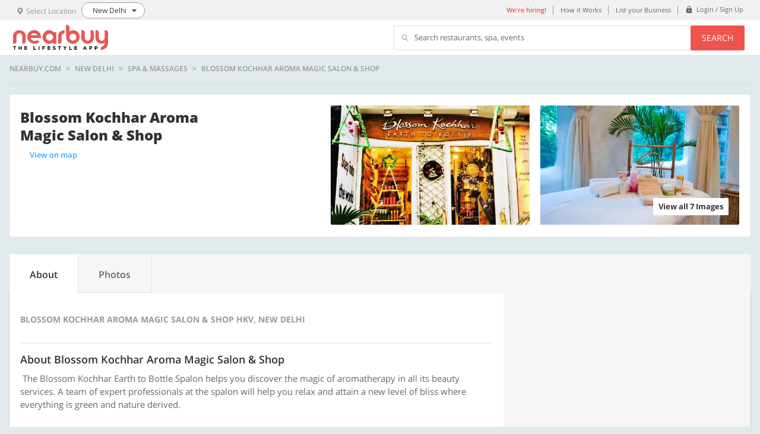

--- FILE ---
content_type: text/html; charset=utf-8
request_url: https://www.nearbuy.com/delhi-ncr/blossom-kochhar-earth-to-bottle-spalon-hkv?merchantId=31853&contextPayload=%7B%22collectionPermalink%22:%22swedish-massage%22%7D
body_size: 12545
content:
<!DOCTYPE html><html lang="en"><head><link rel="preconnect" href="//res4.nbstatic.in"><link rel="preconnect" href="//res5.nbstatic.in"><link rel="preconnect" href="//img1.nbstatic.in"><title>Blossom Kochhar Aroma Magic Salon &amp; Shop HKV, New Delhi</title><meta charset="utf-8"><meta name="description" content="Checkout Blossom Kochhar Aroma Magic Salon &amp;amp; Shop in HKV, New Delhi"><meta property="og:image:url" content="https://img4.nbstatic.in/tr:w-500/5c2476bb52faff000ddec0c8.jpg"><meta property="og:title" content="Checkout Blossom Kochhar Aroma Magic Salon &amp;amp; Shop HKV, New Delhi ]"><meta property="og:description" content="Blossom Kochhar Aroma Magic Salon &amp;amp; Shop HKV, New Delhi"><meta property="og:image:width" content="700"><meta property="og:image:height" content="420"><meta name="twitter:card" content="summary_large_image"><meta name="twitter:site" content="@nearbuy"><meta name="twitter:creator" content="@nearbuy"><meta name="twitter:image" content="https://img4.nbstatic.in/tr:w-500/5c2476bb52faff000ddec0c8.jpg"><meta name="twitter:title" content="Checkout Blossom Kochhar Aroma Magic Salon &amp;amp; Shop HKV, New Delhi ]"><meta name="twitter:description" content="Blossom Kochhar Aroma Magic Salon &amp;amp; Shop HKV, New Delhi"><meta http-equiv="Content-Type" content="text/html; charset=utf-8"><meta name="apple-itunes-app" content="app-id=1030758742"><meta name="google-play-app" content="app-id=com.nearbuy.nearbuymobile"><meta content="width=device-width,initial-scale=1,maximum-scale=1,user-scalable=0" name="viewport"><meta name="google-site-verification" content="MLtyuJ0QQZPgLwDINaQ1_Jgf-mQ7L4TxtTiLv0YI5lo"><link rel="icon" href="//res4.nbstatic.in/static/images/favicon.ico"><link rel="alternate" href=""><base href="/"><script type="text/javascript">var bodyEl = document.querySelector('html');
      if (window.location.pathname == '/error-page') {
        if (bodyEl.classList) {
          bodyEl.classList.add('bg-white');
        }
        else {
          bodyEl.className += ' bg-white';
        }
      }</script><script>(function (u) { var l; "undefined" !== typeof window ? l = window : "undefined" !== typeof self && (l = self); l.lazyload = u() })(function () { return function l(n, k, e) { function r(g, m) { if (!k[g]) { if (!n[g]) { var f = "function" == typeof require && require; if (!m && f) return f(g, !0); if (t) return t(g, !0); f = Error("Cannot find module '" + g + "'"); throw f.code = "MODULE_NOT_FOUND", f; } f = k[g] = { exports: {} }; n[g][0].call(f.exports, function (e) { var c = n[g][1][e]; return r(c ? c : e) }, f, f.exports, l, n, k, e) } return k[g].exports } for (var t = "function" == typeof require && require, m = 0; m < e.length; m++)r(e[m]); return r }({ 1: [function (l, n, k) { (function (e) { function r(c) { -1 === k.call(p, c) && p.push(c) } function t(c) { function b(b) { var d; d = "function" === typeof c.src ? c.src(b) : b.getAttribute(c.src); setTimeout(function () { d && (b.src = d); b.setAttribute("data-lzled", !0); a[k.call(a, b)] = null }, 200); } c = g({ offset: 333, src: "data-src", container: !1 }, c || {}); "string" === typeof c.src && r(c.src); var a = []; return function (h) { h.onload = null; h.removeAttribute("onload"); h.onerror = null; h.removeAttribute("onerror"); -1 === k.call(a, h) && f(h, c, b) } } function m(c) { c = "HTML" + c + "Element"; if (!1 !== c in e) { var b = e[c].prototype.getAttribute; e[c].prototype.getAttribute = function (a) { if ("src" === a) { for (var h, d = 0, c = p.length; d < c && !(h = b.call(this, p[d])); d++); return h || b.call(this, a) } return b.call(this, a) } } } function g(c, b) { for (var a in c) void 0 === b[a] && (b[a] = c[a]); return b } function k(c) { for (var b = this.length; b-- && this[b] !== c;); return b } n.exports = t; var f = l("in-viewport"), p = ["data-src"]; e.lzld = t(); m("Image"); m("IFrame") }).call(this, "undefined" !== typeof global ? global : "undefined" !== typeof self ? self : "undefined" !== typeof window ? window : {}) }, { "in-viewport": 2 }], 2: [function (l, n, k) { (function (e) { function k(b, a, h) { b.attachEvent ? b.attachEvent("on" + a, h) : b.addEventListener(a, h, !1) } function l(b, a, h) { var d; return function () { var c = this, e = arguments, w = h && !d; clearTimeout(d); d = setTimeout(function () { d = null; h || b.apply(c, e) }, a); w && b.apply(c, e) } } function m(b) { function a(b, a, c) { return { watch: function () { d.add(b, a, c) }, dispose: function () { d.remove(b) } } } function h(a, d) { if (!(c(e.document.documentElement, a) && c(e.document.documentElement, b) && a.offsetWidth && a.offsetHeight)) return !1; var h = a.getBoundingClientRect(), f, q, k, g; b === e.document.body ? (f = -d, q = -d, k = e.document.documentElement.clientWidth + d, g = e.document.documentElement.clientHeight + d) : (g = b.getBoundingClientRect(), f = g.top - d, q = g.left - d, k = g.right + d, g = g.bottom + d); return h.right >= q && h.left <= k && h.bottom >= f && h.top <= g } var d = g(), q = b === e.document.body ? e : b, f = l(d.checkAll(function (b, a, c) { h(b, a) && (d.remove(b), c(b)) }), 15); k(q, "scroll", f); q === e && k(e, "resize", f); p && v(d, b, f); setInterval(f, 150); return { container: b, isInViewport: function (b, d, c) { if (!c) return h(b, d); b = a(b, d, c); b.watch(); return b } } } function g() { function b(b) { for (var a = c.length - 1; 0 <= a; a--)if (c[a][0] === b) return a; return -1 } function a(a) { return -1 !== b(a) } var c = []; return { add: function (b, e, f) { a(b) || c.push([b, e, f]) }, remove: function (a) { a = b(a); -1 !== a && c.splice(a, 1) }, isWatched: a, checkAll: function (b) { return function () { for (var a = c.length - 1; 0 <= a; a--)b.apply(this, c[a]) } } } } function v(b, a, c) { function d(a) { a = g.call([], Array.prototype.slice.call(a.addedNodes), a.target); return 0 < f.call(a, b.isWatched).length } var e = new MutationObserver(function (a) { !0 === a.some(d) && setTimeout(c, 0) }), f = Array.prototype.filter, g = Array.prototype.concat; e.observe(a, { childList: !0, subtree: !0, attributes: !0 }) } n.exports = function (b, a, c) { var d = e.document.body; if (void 0 === a || "function" === typeof a) c = a, a = {}; d = a.container || d; a = a.offset || 0; for (var g = 0; g < f.length; g++)if (f[g].container === d) return f[g].isInViewport(b, a, c); return f[f.push(m(d)) - 1].isInViewport(b, a, c) }; var f = [], p = "function" === typeof e.MutationObserver, c = e.document.documentElement.compareDocumentPosition ? function (b, a) { return !!(b.compareDocumentPosition(a) & 16) } : e.document.documentElement.contains ? function (b, a) { return b !== a && (b.contains ? b.contains(a) : !1) } : function (b, a) { for (; a = a.parentNode;)if (a === b) return !0; return !1 } }).call(this, "undefined" !== typeof global ? global : "undefined" !== typeof self ? self : "undefined" !== typeof window ? window : {}) }, {}] }, {}, [1])(1) }); var lzld = lazyload({ src: function (el) { return el.xsrc || el.getAttribute("xsrc") } }); if ('serviceWorker' in navigator) { try { navigator.serviceWorker.getRegistrations().then(function (registrations) { for (var a = 0; a < registrations.length; a++) { registrations[a].unregister() } }) } catch (e) { } }</script><link href="styles.a1c8e70b3050fc3209c2.bundle.css" rel="stylesheet"><script type="application/ld+json" id="breadCrumScript">{"@context":"http://schema.org","@type":"BreadcrumbList","itemListElement":[{"@type":"ListItem","position":1,"item":{"@id":"https://www.nearbuy.com/delhi-ncr","name":"nearbuy"}},{"@type":"ListItem","position":2,"item":{"@id":"https://www.nearbuy.com/delhi-ncr/c//all-offers","name":"Offers in delhi-ncr"}},{"@type":"ListItem","position":3,"item":{"@id":"https://www.nearbuy.com/delhi-ncr/c/spa-and-massage","name":"Spa & Massages"}}]}</script><script type="application/ld+json" id="localbreadCrumScript">{"@context":"http://schema.org","@id":"https://www.nearbuy.com/delhi-ncr/blossom-kochhar-earth-to-bottle-spalon-hkv","name":"Blossom Kochhar Aroma Magic Salon & Shop","url":"https://www.nearbuy.com/delhi-ncr/blossom-kochhar-earth-to-bottle-spalon-hkv","image":"https://img4.nbstatic.in/tr:w-500/5c2476bb52faff000ddec0c8.jpg","geo":{"@type":"GeoCoordinates","latitude":28.55506118,"longitude":77.19504866},"address":{"@type":"PostalAddress","streetAddress":"Hauz Khas Village, No. 1, Part 1, Next To Naivedyam, HKV, New Delhi","addressLocality":"HKV","addressCountry":"India","addressRegion":"New Delhi"},"hasOfferCatalog":{"@type":"OfferCatalog","itemListElement":[]},"@type":"DaySpa","acceptsReservations":true,"currenciesAccepted":"INR","openingHours":[]}</script><link rel="canonical" href="https://www.nearbuy.com/delhi-ncr/blossom-kochhar-earth-to-bottle-spalon-hkv"></head><body><root ng-version="5.2.1"><loader>
</loader>
<router-outlet></router-outlet><app><nb-header>
<!--bindings={
  "ng-reflect-ng-if": "true"
}--><header>
 <nb-top-banner>
<!--bindings={
  "ng-reflect-ng-if": null
}-->
</nb-top-banner>
  <div class="header">
    <div class="header__secondary">
      <div class="wrapper">
        
        <div class="city-selector display-inline-block ">
          <a class="display-block">
            <div class="texticon-group">
              <div class="texticon-group__icon padding-right-xs show-on-tab">
                
                <i class="nb-icon nb-icon_location txt-tertiary font-sm"></i>  
                <span class="font-sm txt-tertiary">Select Location</span>
               </div>
              <div class="texticon-group__content vertical-align-middle">
                <p>
                  <span class="font-sm txt-primary city-name">null</span>
                </p>
              </div>
            </div>
          </a>

        </div>

        
        <ul class="list_inline secondary_links flt-right">
           <li class="show-on-tab">
            <a class="utility-btn font-weight-semibold txt-brand-primary" href="https://careers.nearbuy.com/" target="_blank">We're hiring!</a>
          </li>

          <li class="show-on-tab">
            <a class="utility-btn">How it Works</a>
          </li>

          <li class="show-on-tab">
            <a class="utility-btn" href="https://merchants.nearbuy.com/register">List your Business</a>
          </li>

          <!--bindings={
  "ng-reflect-ng-if": "true"
}--><li class="line-height-default">
            <a class="utility-btn" href="/login">
              <div class="texticon-group">
                <div class="texticon-group__icon vertical-align-middle padding-top-zero padding-right-xs">
                  <i class="nb-icon nb-icon_lock"></i>
                </div>
                <div class="texticon-group__content vertical-align-middle">
                  <span class="font-xs">Login / Sign Up</span>
              </div>
              </div>
            </a>
          </li>

          <!--bindings={
  "ng-reflect-ng-if": "false"
}-->
        </ul>
      </div>
    </div>

    <div class="header__primary">
      <div class="wrapper">
        
        <a class="brand_logo" ng-reflect-query-params="[object Object]" ng-reflect-router-link="/undefined" href="/undefined">
          <img alt="logo" class="header-logo" src="/static/images/nearbuy_red_with_subtitle.svg" width="160">
        </a>

        
        

        
        <div class="search-bar flt-right show-on-tab hide">
          <div class="table">
            <div class="table__cell">
              <div class="search-bar__input">
                <i class="nb-icon nb-icon_search vertical-align-middle"></i>
                <!--bindings={
  "ng-reflect-ng-if": "true"
}--><p class="line-height-xs">Search restaurants, spa, events</p>
              </div>
            </div>
            <div class="table__cell">
              <button class="btn btn--primary btn--small search-bar__btn">Search</button>
            </div>
          </div>
        </div>
        <div class="clearfix"></div>
      </div>
    </div>
  </div>
  <!--bindings={
  "ng-reflect-ng-if": "false"
}-->
</header>
<!--bindings={
  "ng-reflect-ng-if": "false"
}-->
<!--bindings={
  "ng-reflect-ng-if": "false"
}-->
<!--bindings={
  "ng-reflect-ng-if": "false"
}-->
<!--bindings={
  "ng-reflect-ng-if": "true"
}--><common-city-selector ng-reflect-select-division-click="[object Object]" ng-reflect-is-home-page="false"><div class="city-selector">
  <div class="modal_wrapper overlay modal-hide padding-reset" closepopup="" ng-reflect-klass="modal_wrapper overlay modal-hi" ng-reflect-ng-class="modal-hide" ng-reflect-is-popup-open="false" ng-reflect-close-onclick="false">
    <div class="modal__body">
      <div class="search loaders">
        <!--bindings={
  "ng-reflect-ng-if": "true"
}--><div class="loaders__block-level"></div>
        <div class="wrapper">
          
          <!--bindings={
  "ng-reflect-ng-if": "false"
}-->

          <br>

          <p class="h4 txt-center txt-primary margin-top-xxxl margin-bottom-xs font-weight-semibold">Pick a City</p>
          <p class="txt-tertiary txt-center margin-bottom-xxl">To find awesome offers around you</p>
          
          
          <div class="searchbox margin-top-xxl">
            <city-selector-typeahead autofocus=""><form novalidate="" ng-reflect-form="[object Object]" class="ng-untouched ng-pristine ng-valid">
  <div ng-reflect-ng-class="[object Object]"></div>
  <div class="searchbox__input">
    <i class="nb-icon nb-icon_location font-xxl"></i>
    <input autocomplete="off" class="form-control ng-untouched ng-pristine ng-valid" formcontrolname="search" placeholder="Enter your city name" type="search" value="" ng-reflect-name="search">
    <button class="btn btn-nearme" type="button">Use My Current Location</button>
  </div>

  <div class="hero-banner__suggestion" ng-reflect-klass="hero-banner__suggestion" ng-reflect-ng-class="">
    <ul class="searchbox__suggestion">
      <!--bindings={
  "ng-reflect-ng-for-of": null
}-->
    </ul>
  </div>
</form></city-selector-typeahead>   
          </div>
          <!--bindings={
  "ng-reflect-ng-if": null
}--> 

          
          <p class="h6 txt-primary font-weight-semibold margin-top-xxxl txt-center">Top Cities</p>
          <div class="txt-center margin-top-xl">
            <!--bindings={
  "ng-reflect-ng-for-of": "[object Object],[object Object"
}--><a class="search-tags" innerhtml="New Delhi">New Delhi</a><a class="search-tags" innerhtml="Gurgaon">Gurgaon</a><a class="search-tags" innerhtml="Jaipur">Jaipur</a><a class="search-tags" innerhtml="Bengaluru">Bengaluru</a><a class="search-tags" innerhtml="Mumbai">Mumbai</a><a class="search-tags" innerhtml="Kolkata">Kolkata</a><a class="search-tags" innerhtml="Hyderabad">Hyderabad</a><a class="search-tags" innerhtml="Chennai">Chennai</a><a class="search-tags" innerhtml="Chandigarh">Chandigarh</a><a class="search-tags" innerhtml="Pune">Pune</a><a class="search-tags" innerhtml="Ahmedabad">Ahmedabad</a><a class="search-tags" innerhtml="Goa">Goa</a>
          </div>

          <div class="search__footer margin-top-xxxl">
            <img alt="nb-logo" class="img-responsive" height="auto" src="/static/images/nearbuy_red_with_subtitle.svg" width="170">
            <p class="font-sm txt-tertiary">Experience the world around you.</p>
          </div>
        </div>
      </div>
    </div>
  </div>
</div>

<near-me>
<div class="modal_wrapper overlay modal-hide">
  <div class="modal modal--sm">
    <div class="modal__header modal__header--no-bg">
    </div>
    <div class="modal__body txt-center">
      
      <img alt="" class="form-group" onload="lzld(this)" src="[data-uri]" height="130px">
      
      <!--bindings={}-->

      <div class="margin-bottom-xxxl">
        <!--bindings={}-->
        
        <!--bindings={
  "ng-reflect-ng-if": "true"
}--><div>
          <p class="txt-secondary">It seems you are in</p>
          <p class="h4 txt-primary margin-bottom-xs" innerhtml=""></p>
        </div>
      </div>

      <div class="btngroup-inline form-group">
          
        <button class="btn btn--secondary">Stay in <!--bindings={
  "ng-reflect-ng-if": "true"
}--><span class="font-xxl txt-brand-primary">null</span></button>
        <!--bindings={
  "ng-reflect-ng-if": "true"
}--><button class="btn btn--primary">Switch to <span class="font-xxl txt-white" innerhtml=""></span></button>
      </div>
    </div>
  </div>
</div></near-me></common-city-selector>
<!--bindings={
  "ng-reflect-ng-if": "false"
}-->
</nb-header>
<router-outlet></router-outlet><discovery><router-outlet></router-outlet><merchant-detail><!--bindings={
  "ng-reflect-ng-if": "[object Object]"
}--><div class="wrapper-content wrapper-content--ud">
  <div class="wrapper">
    
    <merchant-detail-breadcrumb ng-reflect-merchant-name="Blossom Kochhar Aroma Magic Sa"><div class="breadcrumbs-nav">
    <nav class="fl-row">
        <!--bindings={
  "ng-reflect-ng-if": "nearbuy.com"
}--><a class="txt-uppercase" innerhtml="nearbuy.com">nearbuy.com</a>
        <!--bindings={
  "ng-reflect-ng-if": "New Delhi"
}--><a class="txt-uppercase" innerhtml="New Delhi">New Delhi</a>
        <!--bindings={
  "ng-reflect-ng-if": "Spa &amp; Massages"
}--><a class="txt-uppercase" innerhtml="Spa &amp;amp; Massages">Spa &amp; Massages</a>
        <!--bindings={
  "ng-reflect-ng-if": "Blossom Kochhar Aroma Magic Sa"
}--><a class="txt-uppercase cursor-default" innerhtml="Blossom Kochhar Aroma Magic Salon &amp;amp; Shop">Blossom Kochhar Aroma Magic Salon &amp; Shop</a>
    </nav>
</div>

<!--bindings={
  "ng-reflect-ng-if": "nearbuy.com"
}--><hr class="divider divider--thick">
</merchant-detail-breadcrumb>
    
    <merchant-p0-info ng-reflect-merchant-details="[object Object]">




<div class="card-main margin-bottom-xl no-box-shadow">
  <div class="card-main__content--lg">
    <div class="row row row--equal-height row--no-gutter">
      <div class="col-xs-6 col-s-6 col-m-5">
        <div class="margin-bottom-xs">
          <div class="row">
            <div class="col-xs-6 col-s-6 col-m-6">
              <!--bindings={}-->
            </div>
            <!--bindings={}-->
          </div>
        </div>

        <div class="row">
          <div class="col-s-8 col-m-8 col-l-9">
            <h1 class="font-weight-ebold txt-capitalize txt-primary font-4xl line-height-md" innerhtml="Blossom Kochhar Aroma Magic Salon &amp;amp; Shop">Blossom Kochhar Aroma Magic Salon &amp; Shop</h1>
          </div>
          <!--bindings={}-->
        </div>

        <div class="m-address">
            <!--bindings={
  "ng-reflect-ng-if": "true"
}--><div>
              <!--bindings={}-->
              <!--bindings={}-->
              <button class="txt-link font-md font-weight-semibold txt-hover padding-left-zero" style="margin-left: 16px;">View on map</button>
            </div>
            <!--bindings={}-->
        </div>

        <div>
          

          

          

          
        </div>
      </div>

      <!--bindings={
  "ng-reflect-ng-if": "7"
}--><div class="col-xs-6 col-s-6 col-m-7">
        <div class="grid-image grid-image--secondary">
          <div class="row row--no-gutter">
            <div class="col-m-6">
              <div class="grid-image__inner">
                  <img alt="img01" class="img-responsive display-block card-main__img" src="https://img4.nbstatic.in/tr:w-500/5c2476bb52faff000ddec0c8.jpg">
              </div>
            </div>
            <div class="col-m-6 show-on-laptop">
              <div class="grid-image__inner">
                  <img alt="img01" class="img-responsive display-block card-main__img" src="https://img4.nbstatic.in/tr:w-500/5c3c3acd52faff000d0e8946.jpg">
              </div>
            </div>

          </div>
          <!--bindings={
  "ng-reflect-ng-if": "true"
}--><button class="btn btn--action font-weight-bold show-on-tab" innerhtml="View all 7 Images">View all 7 Images</button>
        </div>
      </div>
    </div>
  </div>
</div>

<!--bindings={
  "ng-reflect-ng-if": "false"
}--></merchant-p0-info>

    
    

    
    <div class="margin-bottom-xxl">
      <div class="margin-bottom-m">
        <tabs ng-reflect-tabs="[object Object],[object Object" ng-reflect-merchant-details="[object Object]"><ul class="list-inline tab tab-delight">
    <!--bindings={
  "ng-reflect-ng-for-of": "[object Object],[object Object"
}--><!---->
        <!--bindings={
  "ng-reflect-ng-if": "true"
}--><li class="tab__item font-medium tab__active" ng-reflect-klass="tab__item font-medium" style="" ng-reflect-ng-style="[object Object]" innerhtml="About">About</li>
    <!---->
        <!--bindings={
  "ng-reflect-ng-if": "true"
}--><li class="tab__item font-medium" ng-reflect-klass="tab__item font-medium" style="" ng-reflect-ng-style="[object Object]" innerhtml="Photos">Photos</li>
    
</ul></tabs>
        <div class="card-main no-border-radius mdv-tab-contents">
          <div class="row row--no-gutter fl-row">
            <div class="col-m-7 col-l-8 mdv-tab-primary-content col-s-12" ng-reflect-klass="col-m-7 col-l-8 mdv-tab-primar" ng-reflect-ng-class="[object Object]">
              <router-outlet></router-outlet><merchant-offerings><!--bindings={
  "ng-reflect-ng-if": "true"
}--><about-merchant><!--bindings={
  "ng-reflect-ng-if": "[object Object]"
}--><div class="card-main__content--lg">
        <div class="margin-bottom-xl margin-top-m">
            
            <div class="margin-bottom-xl">
                <h1 class="font-lg txt-tertiary font-weight-bold line-height-xs margin-bottom-l txt-uppercase" innerhtml="Blossom Kochhar Aroma Magic Salon &amp;amp; Shop HKV, New Delhi">Blossom Kochhar Aroma Magic Salon &amp; Shop HKV, New Delhi</h1>
                <!--bindings={
  "ng-reflect-ng-if": "0"
}-->
            </div>

            <!--bindings={
  "ng-reflect-ng-if": "Blossom Kochhar Aroma Magic Sa"
}--><hr>

            
             <div ng-reflect-ng-class="[object Object]">
                <div class="margin-bottom-l margin-top-m">
                    <!--bindings={
  "ng-reflect-ng-if": " The Blossom Kochhar Earth to "
}--><h2 class="line-height-default font-weight-semibold margin-bottom-s txt-capitalize font-xxxl" innerhtml="About Blossom Kochhar Aroma Magic Salon &amp;amp; Shop">About Blossom Kochhar Aroma Magic Salon &amp; Shop</h2>
                    <!--bindings={
  "ng-reflect-ng-if": " The Blossom Kochhar Earth to "
}--><p class="card-main__desc txt-secondary margin-bottom-m font-xl" innerhtml="&amp;#160;The Blossom Kochhar Earth to Bottle Spalon helps you discover the magic of aromatherapy in all its beauty services. A team of expert professionals at the spalon will help you relax and attain a new level of bliss where everything is green and nature derived.&amp;#160;">&nbsp;The Blossom Kochhar Earth to Bottle Spalon helps you discover the magic of aromatherapy in all its beauty services. A team of expert professionals at the spalon will help you relax and attain a new level of bliss where everything is green and nature derived.&nbsp;</p>
                    <!--bindings={
  "ng-reflect-ng-if": "false"
}-->
                </div>
            </div>


            
            


            
            


            
            

            
            <!--bindings={
  "ng-reflect-ng-if": "true"
}--><div class="margin-bottom-l margin-top-m">
                <h3 class="font-xl line-height-sm font-weight-semibold margin-bottom-s txt-secondary">Address</h3>
                <p class="margin-bottom-m">
                    <span class="txt-secondary font-xl line-height-default margin-right-s" innerhtml="Hauz Khas Village, No. 1, Part 1, Next To Naivedyam, HKV, New Delhi">Hauz Khas Village, No. 1, Part 1, Next To Naivedyam, HKV, New Delhi</span>
                    <button class="txt-brand-tertiary font-weight-semibold font-lg txt-hover padding-left-zero">View on map
                    </button>
                </p>
                <!--bindings={
  "ng-reflect-ng-if": "0"
}-->
            </div>


            
            <!--bindings={
  "ng-reflect-ng-if": "false"
}-->


            
            


            
            


            
            


            
            
    
                        

                    
        </div>

        


        
        
        
        

        

        
        

        

        
        

        

        
        


        
        

        


        
        


        
        

        <!--bindings={
  "ng-reflect-ng-if": "false"
}-->
        <!--bindings={
  "ng-reflect-ng-if": "false"
}-->
    </div>


</about-merchant>

<!--bindings={
  "ng-reflect-ng-if": "false"
}-->

<!--bindings={
  "ng-reflect-ng-if": "false"
}-->

<messages-list-modal ng-reflect-show-messages-list-modal="[object Object]"><div class="modal_wrapper promo-offer-modal modal-hide overlay" closepopup="" ng-reflect-klass="modal_wrapper promo-offer-moda" ng-reflect-ng-class="" ng-reflect-is-popup-open="false">
    <div class="overlay">
        <div class="modal modal--md">
            <div class="bg-white modal__header">
                <button class="close" type="button">
                    <i class="nb-icon nb-icon_close"></i>
                </button>
                <p class="h6 font-weight-semibold txt-primary">Please Note</p>
            </div>
            <div class="clearfix modal__body padding-top-zero">
                <div class="">
                    <!--bindings={
  "ng-reflect-ng-if": "false"
}-->
                    <!--bindings={
  "ng-reflect-ng-if": "false"
}-->
                </div>
            </div>
        </div>
    </div>
</div></messages-list-modal></merchant-offerings>
            </div>
            <div class="col-s-5 col-m-5 col-l-4 show-on-laptop" ng-reflect-klass="col-s-5 col-m-5 col-l-4" ng-reflect-ng-class="show-on-laptop">
              <div class="bg-primary height100">
                <!--bindings={
  "ng-reflect-ng-if": "false"
}-->

                <!--bindings={
  "ng-reflect-ng-if": "true"
}--><div class="card-main__content--lg">
                    
                  <!--bindings={
  "ng-reflect-ng-if": "0"
}-->

                  
                  <!--bindings={}-->
                  
                </div>
              </div>
              
            </div>
          </div>
        </div>
      </div>
    </div>
    <div class="margin-bottom-xxl mdv-bottom-div">
      
    </div>

  </div>

  <!--bindings={
  "ng-reflect-ng-if": "false"
}-->
  <!--bindings={
  "ng-reflect-ng-if": "false"
}-->
  <!--bindings={
  "ng-reflect-ng-if": "false"
}-->
</div>
<div></div>

</merchant-detail>
</discovery>
<!--bindings={
  "ng-reflect-ng-if": "true"
}--><footer><div class="js-footer">
 <div class="footer-top">
    <div class="wrapper">
      <div class="row">
        <div class="col-l-10 col-m-9 col-s-9">
          <p class="footer-top__heading">Amazing offers available on nearbuy</p>
            <p class="footer-top__content margin-bottom-m">nearbuy helps you discover the best things to do, eat and buy – wherever you are! Make every day awesome with nearbuy. Dine at the finest restaurants, relax at the best spas, pamper yourself with exciting wellness and shopping offers or just explore your city intimately… you will always find a lot more to do with nearbuy. From tattoo parlors to music concerts, movie tickets to theme parks, everything you want is now within reach. Don't stop yet! Take it wherever you go with the nearbuy mobile app. Based on your location and preference, our smart search engine will suggest new things to explore every time you open the app. What's more, with offers on everything around you... you are sure to try something new every time.</p>
          
        </div>
        <div class="col-l-2 col-m-3 col-s-3">
          <ul class="list-inline social-links">
            <p class="txt-tertiary font-weight-bold margin-bottom-s h6">Follow Us</p>
            <li><a href="https://www.facebook.com/nearbuy" target="_blank" title="Facebook"><i class="social-media fb-icon"></i>Facebook</a></li>
            <li><a href="https://twitter.com/nearbuy" target="_blank" title="Twitter"><i class="social-media tw-icon"></i>Twitter</a></li>
            <li><a href="https://instagram.com/nearbuy" target="_blank" title="Instagram"><i class="social-media insta-icon"></i>Instagram</a></li>
          </ul>
        </div>
      </div>
    </div>
  </div>
  <div class="footer-bottom">
    <div class="wrapper">
      <div class="row">
        <div class="col-l-6 col-m-6 col-s-6">
          <div class="footer-bottom__categories">
            <div class="row">
              <div class="col-l-6 col-m-6 col-s-6">
                <ul class="list-block">
                  <p class="txt-white margin-bottom-s font-weight-semibold h6">Company</p>
                  <li><a href="/help/aboutus" target="_blank">About Us</a></li>
                  <li><a href="/help/policy" target="_blank">Policy</a></li>
                  <li><a href="/universal-fine-print" target="_blank">Universal Fine Print</a></li>
                  <li><a href="https://prod.nbstatic.in/annual_return/nb_annual_return.html" target="_blank">Annual Returns</a></li>
                </ul>
              </div>
              <div class="col-l-6 col-m-6 col-s-6">
                <ul class="list-block help-category">
                  <p class="txt-white margin-bottom-s font-weight-semibold h6">Help</p>
                  <li><a href="/help/contactus" target="_blank">Contact Us</a></li>
                  
                  
                </ul>
              </div>
            </div>
          </div>
        </div>
        <div class="col-l-5 col-l-offset-1 col-m-6 col-s-6">
          <p class="txt-white margin-bottom-m font-weight-semibold h6">Download app </p>
          <ul class="list-inline footer-bottom__app">
            <li>
              <a class="display-inline-block btn-left" href="https://play.google.com/store/apps/details?id=com.nearbuy.nearbuymobile&amp;hl=en&amp;pid=Web%20App%20Download&amp;c=Home%20Page%20Footer" target="_blank">
                <img alt="google play" height="45" onload="lzld(this)" src="[data-uri]" width="150" xsrc="//res4.nbstatic.in/static/images/google-play-badges.svg">
                <p class="txt-white txt-center">Google Play</p>
              </a>
            </li>
            <li>
              <a class="display-inline-block" href="https://itunes.apple.com/in/app/nearbuy-by-groupon/id1030758742?mt=8&amp;pid=Web%20App%20Download&amp;c=Home%20Page%20Footer" target="_blank">
                <img alt="app store" height="45" onload="lzld(this)" src="[data-uri]" width="150" xsrc="//res4.nbstatic.in/static/images/app-store.svg">
                <p class="txt-white txt-center">App Store</p>
              </a>
            </li>
            <p class="txt-white icon-s">Customer Care: +91-7303390416 - 11 AM to 8 PM (MON - SUN)</p>
          </ul>
        </div>
      </div>
      <p class="margin-top-xs margin-bottom-xs txt-tertiary icon-s">Copyright © nearbuy.com India Private Limited. All rights reserved.</p>
      <p class="margin-top-xs margin-bottom-xs txt-tertiary icon-s">v 3.0.0</p>
   </div>
  </div>
  <!--bindings={
  "ng-reflect-ng-if": "false"
}-->
</div>
</footer>
</app>
<div id="testing"></div>
</root><script type="text/javascript" src="inline.13248326f458a19ef1d9.bundle.js"></script><script type="text/javascript" src="polyfills.e3bc943156328c39f674.bundle.js"></script><script type="text/javascript" src="scripts.558319ff98046786c468.bundle.js"></script><script type="text/javascript" src="main.f7a4b593565d7c41f8e9.bundle.js"></script><script>function isQuotaExceeded(a) { var b = !1; if (a) if (a.code) switch (a.code) { case 22: b = !0; break; case 1014: "NS_ERROR_DOM_QUOTA_REACHED" === a.name && (b = !0) } else -2147024882 === a.number && (b = !0); return b } function getLocalStorage() { var a; try { a = window.localStorage } catch (b) { } return a } function saveInLocalStorage(a, b) { var c = getLocalStorage(); try { c && c.setItem(a, b) } catch (d) { isQuotaExceeded(d) && c.clear() } } function downloadAndSave(a, b) { a.src = b, /*a.async=!0,*/ Ajax(b, function (a, c) { a || saveInLocalStorage(b, c) }) } function Ajax(a, b) { var c = new XMLHttpRequest; c.open("GET", a, !0), c.onload = function () { c.status >= 200 && c.status < 400 ? b(null, c.responseText) : b(arguments) }, c.onerror = function () { b(arguments) }, c.send() } function downloadJS(a) { var b = document.createElement("script"), c = getLocalStorage(); if (c) { var d = c.getItem(a); d ? (b.type = "text/javascript", b.text = d) : downloadAndSave(b, a) } else { } document.body.appendChild(b) } function load(fn) { if (!load.callbackList) { load.callbackList = []; load.eventfired = false; function onLoadCallback() { load.eventfired = true; if (load.callbackList.length > 0) { for (var index = 0; index < load.callbackList.length; index++) { load.callbackList[index](); } } } window.addEventListener ? window.addEventListener("load", onLoadCallback, !1) : window.attachEvent ? window.attachEvent("DOMContentLoaded", onLoadCallback) : window.onload = onLoadCallback; } if (load.eventfired && fn) { fn(); } else if (fn) { load.callbackList.push(fn); } } function downloadJSAtOnload(a) { return function () { var isLoaded = false; window.setTimeout(function () { if (!isLoaded) { downloadJS(a); isLoaded = true; } }, 10000); load(function () { if (!isLoaded) { downloadJS(a); isLoaded = true; } }); } } function preCheckScript(a) { var b = getLocalStorage(); b && b.getItem(a) ? downloadJS(a) : document.addEventListener ? document.addEventListener("DOMContentLoaded", downloadJSAtOnload(a), !1) : document.attachEvent ? document.attachEvent("DOMContentLoaded", downloadJSAtOnload(a)) : document.onload = downloadJSAtOnload(a) } preCheckScript("/static/js/jquery-lib.js");</script><script id="ng5-web-state" type="application/json">{&q;/api/menus-get-10397&q;:{&q;local&q;:{&q;categories&q;:[{&q;label&q;:&q;Restaurants&q;,&q;id&q;:&q;food-and-drink&q;,&q;count&q;:218,&q;sortOrder&q;:1,&q;subMenus&q;:[{&q;label&q;:&q;Clubs &a; Bars&q;,&q;id&q;:&q;clubs-and-bars&q;,&q;count&q;:1,&q;sortOrder&q;:99,&q;subMenus&q;:[{&q;label&q;:&q;Club and Bars on Weekdays&q;,&q;id&q;:&q;clubs-and-bars-weekday&q;,&q;count&q;:1,&q;sortOrder&q;:1},{&q;label&q;:&q;Club and Bars on Weekends&q;,&q;id&q;:&q;clubs-and-bars-weekend&q;,&q;count&q;:1,&q;sortOrder&q;:2}]},{&q;label&q;:&q;Dinner&q;,&q;id&q;:&q;dinner&q;,&q;count&q;:9,&q;sortOrder&q;:106,&q;subMenus&q;:[{&q;label&q;:&q;Buffet on Weekdays&q;,&q;id&q;:&q;buffet-weekday&q;,&q;count&q;:1,&q;sortOrder&q;:1},{&q;label&q;:&q;Buffet on Weekends&q;,&q;id&q;:&q;buffet-weekend&q;,&q;count&q;:1,&q;sortOrder&q;:2},{&q;label&q;:&q;Fine Dining&q;,&q;id&q;:&q;set-menu&q;,&q;count&q;:1,&q;sortOrder&q;:5},{&q;label&q;:&q;Buffet&q;,&q;id&q;:&q;buffet&q;,&q;count&q;:6,&q;sortOrder&q;:8}]},{&q;label&q;:&q;Lunch&q;,&q;id&q;:&q;lunch&q;,&q;count&q;:9,&q;sortOrder&q;:113,&q;subMenus&q;:[{&q;label&q;:&q;Buffet on Weekdays&q;,&q;id&q;:&q;buffet-weekday&q;,&q;count&q;:1,&q;sortOrder&q;:1},{&q;label&q;:&q;Buffet on Weekends&q;,&q;id&q;:&q;buffet-weekend&q;,&q;count&q;:1,&q;sortOrder&q;:2},{&q;label&q;:&q;Buffet&q;,&q;id&q;:&q;buffet&q;,&q;count&q;:4,&q;sortOrder&q;:7}]},{&q;label&q;:&q;Breakfast&q;,&q;id&q;:&q;breakfast&q;,&q;count&q;:1,&q;sortOrder&q;:113,&q;subMenus&q;:[{&q;label&q;:&q;Buffet on Weekdays&q;,&q;id&q;:&q;buffet-weekday&q;,&q;count&q;:1,&q;sortOrder&q;:1},{&q;label&q;:&q;Buffet on Weekends&q;,&q;id&q;:&q;buffet-weekend&q;,&q;count&q;:1,&q;sortOrder&q;:2},{&q;label&q;:&q;Brunch&q;,&q;id&q;:&q;brunch&q;,&q;count&q;:1,&q;sortOrder&q;:3},{&q;label&q;:&q;Buffet&q;,&q;id&q;:&q;buffet&q;,&q;count&q;:1,&q;sortOrder&q;:4}]}]},{&q;label&q;:&q;Spa &a; Massage&q;,&q;id&q;:&q;spa-and-massage&q;,&q;count&q;:53,&q;sortOrder&q;:2,&q;subMenus&q;:[{&q;label&q;:&q;Body Massage&q;,&q;id&q;:&q;body-massage&q;,&q;count&q;:8,&q;sortOrder&q;:100,&q;subMenus&q;:[{&q;label&q;:&q;Full Body Massage&q;,&q;id&q;:&q;full-body-massage&q;,&q;count&q;:8,&q;sortOrder&q;:1},{&q;label&q;:&q;Foot Massage &a; Foot Spa&q;,&q;id&q;:&q;foot-massage-and-spa&q;,&q;count&q;:8,&q;sortOrder&q;:2},{&q;label&q;:&q;Head &a; Neck Massage&q;,&q;id&q;:&q;head-and-neck-massage&q;,&q;count&q;:8,&q;sortOrder&q;:3},{&q;label&q;:&q;Shoulder &a; Back Massage&q;,&q;id&q;:&q;shoulder-and-back-massage&q;,&q;count&q;:8,&q;sortOrder&q;:4}]},{&q;label&q;:&q;Ayurvedic Massage&q;,&q;id&q;:&q;ayurvedic-massage&q;,&q;count&q;:8,&q;sortOrder&q;:101,&q;subMenus&q;:[{&q;label&q;:&q;Full Body Massage&q;,&q;id&q;:&q;full-body-massage&q;,&q;count&q;:8,&q;sortOrder&q;:1},{&q;label&q;:&q;Foot Massage &a; Foot Spa&q;,&q;id&q;:&q;foot-massage-and-spa&q;,&q;count&q;:8,&q;sortOrder&q;:2}]}]},{&q;label&q;:&q;Activities&q;,&q;id&q;:&q;activities&q;,&q;count&q;:29,&q;sortOrder&q;:4,&q;subMenus&q;:[{&q;label&q;:&q;Outing&q;,&q;id&q;:&q;outing&q;,&q;count&q;:2,&q;sortOrder&q;:1,&q;subMenus&q;:[{&q;label&q;:&q;Day Outing&q;,&q;id&q;:&q;day-outing&q;,&q;count&q;:1,&q;sortOrder&q;:2}]},{&q;label&q;:&q;Fun &a; Sports&q;,&q;id&q;:&q;fun-and-sports&q;,&q;count&q;:2,&q;sortOrder&q;:3,&q;subMenus&q;:[{&q;label&q;:&q;Gaming&q;,&q;id&q;:&q;gaming&q;,&q;count&q;:1,&q;sortOrder&q;:4},{&q;label&q;:&q;Bowling&q;,&q;id&q;:&q;bowling&q;,&q;count&q;:1,&q;sortOrder&q;:5}]},{&q;label&q;:&q;Kids&q;,&q;id&q;:&q;activities-for-kids&q;,&q;count&q;:1,&q;sortOrder&q;:4},{&q;label&q;:&q;Amusement Parks&q;,&q;id&q;:&q;amusement-parks&q;,&q;count&q;:1,&q;sortOrder&q;:5}]},{&q;label&q;:&q;Beauty &a; Salon&q;,&q;id&q;:&q;beauty-and-salon&q;,&q;count&q;:163,&q;sortOrder&q;:5,&q;subMenus&q;:[{&q;label&q;:&q;Hair&q;,&q;id&q;:&q;hair&q;,&q;count&q;:29,&q;sortOrder&q;:1,&q;subMenus&q;:[{&q;label&q;:&q;Hair Coloring&q;,&q;id&q;:&q;hair-coloring&q;,&q;count&q;:29,&q;sortOrder&q;:1},{&q;label&q;:&q;Hair Straightening&q;,&q;id&q;:&q;hair-straightening&q;,&q;count&q;:28,&q;sortOrder&q;:2},{&q;label&q;:&q;Hair Spa&q;,&q;id&q;:&q;hair-spa&q;,&q;count&q;:29,&q;sortOrder&q;:3},{&q;label&q;:&q;Hair Cut&q;,&q;id&q;:&q;hair-cut&q;,&q;count&q;:29,&q;sortOrder&q;:4}]},{&q;label&q;:&q;Body&q;,&q;id&q;:&q;body&q;,&q;count&q;:18,&q;sortOrder&q;:2,&q;subMenus&q;:[{&q;label&q;:&q;Waxing&q;,&q;id&q;:&q;waxing&q;,&q;count&q;:17,&q;sortOrder&q;:1},{&q;label&q;:&q;Laser Hair Removal&q;,&q;id&q;:&q;laser-hair-removal&q;,&q;count&q;:1,&q;sortOrder&q;:2},{&q;label&q;:&q;Skin Care&q;,&q;id&q;:&q;skin-care&q;,&q;count&q;:5,&q;sortOrder&q;:3}]},{&q;label&q;:&q;Face&q;,&q;id&q;:&q;face&q;,&q;count&q;:29,&q;sortOrder&q;:3,&q;subMenus&q;:[{&q;label&q;:&q;Facial&q;,&q;id&q;:&q;facial&q;,&q;count&q;:28,&q;sortOrder&q;:1},{&q;label&q;:&q;Threading&q;,&q;id&q;:&q;threading&q;,&q;count&q;:29,&q;sortOrder&q;:2},{&q;label&q;:&q;Bridal Makeup&q;,&q;id&q;:&q;bridal-makeup&q;,&q;count&q;:22,&q;sortOrder&q;:3}]},{&q;label&q;:&q;Nails&q;,&q;id&q;:&q;nails&q;,&q;count&q;:31,&q;sortOrder&q;:4,&q;subMenus&q;:[{&q;label&q;:&q;Manicure&q;,&q;id&q;:&q;manicure&q;,&q;count&q;:31,&q;sortOrder&q;:1},{&q;label&q;:&q;Nail Art&q;,&q;id&q;:&q;nail-art&q;,&q;count&q;:20,&q;sortOrder&q;:2},{&q;label&q;:&q;Pedicure&q;,&q;id&q;:&q;pedicure&q;,&q;count&q;:31,&q;sortOrder&q;:3},{&q;label&q;:&q;Nail Extention&q;,&q;id&q;:&q;nail-extention&q;,&q;count&q;:20,&q;sortOrder&q;:4}]}]},{&q;label&q;:&q;Health &a; Wellness&q;,&q;id&q;:&q;health&q;,&q;count&q;:9,&q;sortOrder&q;:6,&q;subMenus&q;:[{&q;label&q;:&q;Preventive Check Up&q;,&q;id&q;:&q;medical-checkup&q;,&q;count&q;:1,&q;sortOrder&q;:99}]},{&q;label&q;:&q;Gift cards&q;,&q;id&q;:&q;in-store&q;,&q;count&q;:109,&q;sortOrder&q;:7,&q;subMenus&q;:[{&q;label&q;:&q;Fashion&q;,&q;id&q;:&q;fashion&q;,&q;count&q;:31,&q;sortOrder&q;:1,&q;subMenus&q;:[{&q;label&q;:&q;Men&q;,&q;id&q;:&q;men&q;,&q;count&q;:5,&q;sortOrder&q;:1},{&q;label&q;:&q;Women&q;,&q;id&q;:&q;women&q;,&q;count&q;:4,&q;sortOrder&q;:2},{&q;label&q;:&q;Kids&q;,&q;id&q;:&q;kids&q;,&q;count&q;:3,&q;sortOrder&q;:3}]},{&q;label&q;:&q;Beauty &a; Cosmetics&q;,&q;id&q;:&q;beauty-and-cosmetics&q;,&q;count&q;:7,&q;sortOrder&q;:7},{&q;label&q;:&q;Kid Stores&q;,&q;id&q;:&q;kid-stores&q;,&q;count&q;:3,&q;sortOrder&q;:9},{&q;label&q;:&q;Groceries&q;,&q;id&q;:&q;groceries&q;,&q;count&q;:6,&q;sortOrder&q;:12},{&q;label&q;:&q;Electronics &a; Accessories&q;,&q;id&q;:&q;electronics-and-accessories&q;,&q;count&q;:3,&q;sortOrder&q;:16},{&q;label&q;:&q;Home &a; Appliances&q;,&q;id&q;:&q;home-and-appliances&q;,&q;count&q;:5,&q;sortOrder&q;:23},{&q;label&q;:&q;Gift &a; Party Stores&q;,&q;id&q;:&q;gift-and-party-stores&q;,&q;count&q;:3,&q;sortOrder&q;:26}]}]}},&q;/api/merchant/details-post-10397&q;:{&q;merchantId&q;:31853,&q;name&q;:&q;Blossom Kochhar Aroma Magic Salon &a; Shop&q;,&q;images&q;:[&q;https://img4.nbstatic.in/tr:w-500/5c2476bb52faff000ddec0c8.jpg&q;,&q;https://img4.nbstatic.in/tr:w-500/5c3c3acd52faff000d0e8946.jpg&q;,&q;https://img4.nbstatic.in/tr:w-500/5c3c3afc77490b000cb96cd0.jpg&q;,&q;https://img4.nbstatic.in/tr:w-500/5c3c3b6452faff000d0e8966.jpg&q;,&q;https://img4.nbstatic.in/tr:w-500/5d527bcbcff47e000de60c38.jpg&q;,&q;https://img4.nbstatic.in/tr:w-500/5d527b93cff47e000de60c35.jpg&q;,&q;https://img4.nbstatic.in/tr:w-500/5d527bb6c9e77c000bbe02ac.jpg&q;],&q;favCount&q;:59,&q;isFav&q;:false,&q;isOfferRequested&q;:false,&q;description&q;:&q; The Blossom Kochhar Earth to Bottle Spalon helps you discover the magic of aromatherapy in all its beauty services. A team of expert professionals at the spalon will help you relax and attain a new level of bliss where everything is green and nature derived. &q;,&q;moreLocationsCount&q;:0,&q;socialMediaLinks&q;:[],&q;isNSM&q;:true,&q;merchantTimingToday&q;:null,&q;reservationNumbers&q;:[],&q;redemptionAddress&q;:{&q;displayText&q;:&q;Hauz Khas Village, No. 1, Part 1, Next To Naivedyam, HKV, New Delhi&q;,&q;shortDisplayText&q;:&q;Hauz Khas Village, HKV&q;,&q;addressLine1&q;:&q;No. 1, Part 1, Next To Naivedyam&q;,&q;state&q;:{&q;id&q;:8,&q;name&q;:&q;Delhi&q;,&q;permalink&q;:&q;delhi&q;},&q;city&q;:{&q;id&q;:10397,&q;name&q;:&q;New Delhi&q;,&q;permalink&q;:&q;delhi-ncr&q;},&q;locality&q;:{&q;id&q;:1006372,&q;name&q;:&q;HKV&q;,&q;permalink&q;:&q;hauz-khas-village-new-delhi&q;},&q;subLocality&q;:{},&q;coordinates&q;:{&q;latitude&q;:28.55506118,&q;longitude&q;:77.19504866},&q;additionalPolygons&q;:[{&q;locationId&q;:100891,&q;name&q;:&q;Hauz Khas Village&q;,&q;idNameForAgg&q;:&q;100891|Hauz Khas Village&q;,&q;aliases&q;:[],&q;permalink&q;:&q;hauz-khas-village-hauz-khas-new-delhi&q;,&q;images&q;:[{&q;imageId&q;:&q;584ffd09c9e77c000d174e6f&q;,&q;imageUrl&q;:&q;http://nb-storage-public-bucket.s3.amazonaws.com/584ffd09c9e77c000d174e6f.jpg&q;}],&q;isPopular&q;:null,&q;isHotspot&q;:true,&q;centroid&q;:{&q;coordinates&q;:[77.19422798890334,28.553949966262262],&q;type&q;:&q;Point&q;},&q;locality&q;:null,&q;polygonId&q;:null,&q;city&q;:null,&q;type&q;:2,&q;description&q;:null,&q;stateName&q;:null,&q;cityName&q;:null,&q;localityName&q;:null,&q;subLocalityName&q;:null}],&q;moreOutletsText&q;:&q;Outlets similar to Blossom Kochhar Aroma Magic Salon &a; Shop&q;},&q;timings&q;:null,&q;needToKnow&q;:[],&q;vertical&q;:&q;LOCAL&q;,&q;dealAndCollectionIds&q;:null,&q;permalink&q;:&q;blossom-kochhar-earth-to-bottle-spalon-hkv&q;,&q;gaData&q;:{&q;primaryCategoryId&q;:&q;SNM&q;,&q;primaryCategoryIdName&q;:&q;Spa &a; Massages&q;,&q;secondaryCategoryIds&q;:&q;BNS&q;},&q;nbUrl&q;:&q;https://www.nearbuy.com&q;,&q;merchantPaymentType&q;:&q;no offerings&q;,&q;avgCostData&q;:[],&q;offerCatalog&q;:[],&q;offerCatalogStr&q;:{},&q;dealMolTitle&q;:&q;&q;,&q;merchantEvents&q;:[],&q;reviewsData&q;:{&q;reviewStats&q;:[]},&q;mols&q;:[],&q;seoTemplateObj&q;:{&q;tab&q;:&q;mdp_about&q;,&q;data&q;:{&q;url&q;:&q;https://www.nearbuy.com/&l;city-permalink&g;/&l;merchant-permalink&g;&q;,&q;title&q;:&q;Blossom Kochhar Aroma Magic Salon &a; Shop HKV, New Delhi&q;,&q;desc&q;:&q;Checkout Blossom Kochhar Aroma Magic Salon &a;amp; Shop in HKV, New Delhi&q;,&q;heading1&q;:&q;Blossom Kochhar Aroma Magic Salon &a;amp; Shop HKV, New Delhi&q;,&q;breadcrumb&q;:[&q;nearbuy.com&q;,&q;New Delhi&q;,&q;Spa &a;amp; Massages&q;,&q;Blossom Kochhar Aroma Magic Salon &a;amp; Shop&q;],&q;facebook&q;:{&q;title&q;:&q;Checkout Blossom Kochhar Aroma Magic Salon &a;amp; Shop HKV, New Delhi ]&q;,&q;desc&q;:&q;Blossom Kochhar Aroma Magic Salon &a;amp; Shop HKV, New Delhi&q;},&q;twitter&q;:{&q;title&q;:&q;Checkout Blossom Kochhar Aroma Magic Salon &a;amp; Shop HKV, New Delhi ]&q;,&q;desc&q;:&q;Blossom Kochhar Aroma Magic Salon &a;amp; Shop HKV, New Delhi&q;}}},&q;tabs&q;:[{&q;type&q;:&q;nonTransactional&q;,&q;tabTitle&q;:&q;About&q;,&q;link&q;:&q;about&q;,&q;isTabActive&q;:true},{&q;type&q;:&q;nonTransactional&q;,&q;tabTitle&q;:&q;Photos&q;,&q;link&q;:&q;photos&q;,&q;isTabActive&q;:false}]},&q;/api/local/divisions-get-10397&q;:[{&q;name&q;:&q;New Delhi&q;,&q;id&q;:10397,&q;permalink&q;:&q;delhi-ncr&q;},{&q;name&q;:&q;Gurgaon&q;,&q;id&q;:10902,&q;permalink&q;:&q;gurgaon&q;},{&q;id&q;:&q;14236&q;,&q;name&q;:&q;Jaipur&q;,&q;permalink&q;:&q;jaipur&q;},{&q;name&q;:&q;Bengaluru&q;,&q;id&q;:11353,&q;permalink&q;:&q;bangalore&q;},{&q;name&q;:&q;Mumbai&q;,&q;id&q;:12600,&q;permalink&q;:&q;mumbai&q;},{&q;name&q;:&q;Kolkata&q;,&q;id&q;:16708,&q;permalink&q;:&q;kolkata&q;},{&q;name&q;:&q;Hyderabad&q;,&q;id&q;:14439,&q;permalink&q;:&q;hyderabad&q;},{&q;name&q;:&q;Chennai&q;,&q;id&q;:15303,&q;permalink&q;:&q;chennai&q;},{&q;id&q;:&q;10193&q;,&q;name&q;:&q;Chandigarh&q;,&q;permalink&q;:&q;chandigarh&q;},{&q;id&q;:&q;12892&q;,&q;name&q;:&q;Pune&q;,&q;permalink&q;:&q;pune&q;},{&q;id&q;:&q;10612&q;,&q;name&q;:&q;Ahmedabad&q;,&q;permalink&q;:&q;ahmedabad&q;},{&q;id&q;:&q;31&q;,&q;name&q;:&q;Goa&q;,&q;permalink&q;:&q;goa&q;}]}</script></body></html>

--- FILE ---
content_type: text/html; charset=utf-8
request_url: https://www.google.com/recaptcha/api2/anchor?ar=1&k=6LekMJcUAAAAALhqIpwnc2FWj11rZk3RpClk23iV&co=aHR0cHM6Ly93d3cubmVhcmJ1eS5jb206NDQz&hl=en&v=TkacYOdEJbdB_JjX802TMer9&size=normal&anchor-ms=20000&execute-ms=15000&cb=a58r6s54yc5r
body_size: 45580
content:
<!DOCTYPE HTML><html dir="ltr" lang="en"><head><meta http-equiv="Content-Type" content="text/html; charset=UTF-8">
<meta http-equiv="X-UA-Compatible" content="IE=edge">
<title>reCAPTCHA</title>
<style type="text/css">
/* cyrillic-ext */
@font-face {
  font-family: 'Roboto';
  font-style: normal;
  font-weight: 400;
  src: url(//fonts.gstatic.com/s/roboto/v18/KFOmCnqEu92Fr1Mu72xKKTU1Kvnz.woff2) format('woff2');
  unicode-range: U+0460-052F, U+1C80-1C8A, U+20B4, U+2DE0-2DFF, U+A640-A69F, U+FE2E-FE2F;
}
/* cyrillic */
@font-face {
  font-family: 'Roboto';
  font-style: normal;
  font-weight: 400;
  src: url(//fonts.gstatic.com/s/roboto/v18/KFOmCnqEu92Fr1Mu5mxKKTU1Kvnz.woff2) format('woff2');
  unicode-range: U+0301, U+0400-045F, U+0490-0491, U+04B0-04B1, U+2116;
}
/* greek-ext */
@font-face {
  font-family: 'Roboto';
  font-style: normal;
  font-weight: 400;
  src: url(//fonts.gstatic.com/s/roboto/v18/KFOmCnqEu92Fr1Mu7mxKKTU1Kvnz.woff2) format('woff2');
  unicode-range: U+1F00-1FFF;
}
/* greek */
@font-face {
  font-family: 'Roboto';
  font-style: normal;
  font-weight: 400;
  src: url(//fonts.gstatic.com/s/roboto/v18/KFOmCnqEu92Fr1Mu4WxKKTU1Kvnz.woff2) format('woff2');
  unicode-range: U+0370-0377, U+037A-037F, U+0384-038A, U+038C, U+038E-03A1, U+03A3-03FF;
}
/* vietnamese */
@font-face {
  font-family: 'Roboto';
  font-style: normal;
  font-weight: 400;
  src: url(//fonts.gstatic.com/s/roboto/v18/KFOmCnqEu92Fr1Mu7WxKKTU1Kvnz.woff2) format('woff2');
  unicode-range: U+0102-0103, U+0110-0111, U+0128-0129, U+0168-0169, U+01A0-01A1, U+01AF-01B0, U+0300-0301, U+0303-0304, U+0308-0309, U+0323, U+0329, U+1EA0-1EF9, U+20AB;
}
/* latin-ext */
@font-face {
  font-family: 'Roboto';
  font-style: normal;
  font-weight: 400;
  src: url(//fonts.gstatic.com/s/roboto/v18/KFOmCnqEu92Fr1Mu7GxKKTU1Kvnz.woff2) format('woff2');
  unicode-range: U+0100-02BA, U+02BD-02C5, U+02C7-02CC, U+02CE-02D7, U+02DD-02FF, U+0304, U+0308, U+0329, U+1D00-1DBF, U+1E00-1E9F, U+1EF2-1EFF, U+2020, U+20A0-20AB, U+20AD-20C0, U+2113, U+2C60-2C7F, U+A720-A7FF;
}
/* latin */
@font-face {
  font-family: 'Roboto';
  font-style: normal;
  font-weight: 400;
  src: url(//fonts.gstatic.com/s/roboto/v18/KFOmCnqEu92Fr1Mu4mxKKTU1Kg.woff2) format('woff2');
  unicode-range: U+0000-00FF, U+0131, U+0152-0153, U+02BB-02BC, U+02C6, U+02DA, U+02DC, U+0304, U+0308, U+0329, U+2000-206F, U+20AC, U+2122, U+2191, U+2193, U+2212, U+2215, U+FEFF, U+FFFD;
}
/* cyrillic-ext */
@font-face {
  font-family: 'Roboto';
  font-style: normal;
  font-weight: 500;
  src: url(//fonts.gstatic.com/s/roboto/v18/KFOlCnqEu92Fr1MmEU9fCRc4AMP6lbBP.woff2) format('woff2');
  unicode-range: U+0460-052F, U+1C80-1C8A, U+20B4, U+2DE0-2DFF, U+A640-A69F, U+FE2E-FE2F;
}
/* cyrillic */
@font-face {
  font-family: 'Roboto';
  font-style: normal;
  font-weight: 500;
  src: url(//fonts.gstatic.com/s/roboto/v18/KFOlCnqEu92Fr1MmEU9fABc4AMP6lbBP.woff2) format('woff2');
  unicode-range: U+0301, U+0400-045F, U+0490-0491, U+04B0-04B1, U+2116;
}
/* greek-ext */
@font-face {
  font-family: 'Roboto';
  font-style: normal;
  font-weight: 500;
  src: url(//fonts.gstatic.com/s/roboto/v18/KFOlCnqEu92Fr1MmEU9fCBc4AMP6lbBP.woff2) format('woff2');
  unicode-range: U+1F00-1FFF;
}
/* greek */
@font-face {
  font-family: 'Roboto';
  font-style: normal;
  font-weight: 500;
  src: url(//fonts.gstatic.com/s/roboto/v18/KFOlCnqEu92Fr1MmEU9fBxc4AMP6lbBP.woff2) format('woff2');
  unicode-range: U+0370-0377, U+037A-037F, U+0384-038A, U+038C, U+038E-03A1, U+03A3-03FF;
}
/* vietnamese */
@font-face {
  font-family: 'Roboto';
  font-style: normal;
  font-weight: 500;
  src: url(//fonts.gstatic.com/s/roboto/v18/KFOlCnqEu92Fr1MmEU9fCxc4AMP6lbBP.woff2) format('woff2');
  unicode-range: U+0102-0103, U+0110-0111, U+0128-0129, U+0168-0169, U+01A0-01A1, U+01AF-01B0, U+0300-0301, U+0303-0304, U+0308-0309, U+0323, U+0329, U+1EA0-1EF9, U+20AB;
}
/* latin-ext */
@font-face {
  font-family: 'Roboto';
  font-style: normal;
  font-weight: 500;
  src: url(//fonts.gstatic.com/s/roboto/v18/KFOlCnqEu92Fr1MmEU9fChc4AMP6lbBP.woff2) format('woff2');
  unicode-range: U+0100-02BA, U+02BD-02C5, U+02C7-02CC, U+02CE-02D7, U+02DD-02FF, U+0304, U+0308, U+0329, U+1D00-1DBF, U+1E00-1E9F, U+1EF2-1EFF, U+2020, U+20A0-20AB, U+20AD-20C0, U+2113, U+2C60-2C7F, U+A720-A7FF;
}
/* latin */
@font-face {
  font-family: 'Roboto';
  font-style: normal;
  font-weight: 500;
  src: url(//fonts.gstatic.com/s/roboto/v18/KFOlCnqEu92Fr1MmEU9fBBc4AMP6lQ.woff2) format('woff2');
  unicode-range: U+0000-00FF, U+0131, U+0152-0153, U+02BB-02BC, U+02C6, U+02DA, U+02DC, U+0304, U+0308, U+0329, U+2000-206F, U+20AC, U+2122, U+2191, U+2193, U+2212, U+2215, U+FEFF, U+FFFD;
}
/* cyrillic-ext */
@font-face {
  font-family: 'Roboto';
  font-style: normal;
  font-weight: 900;
  src: url(//fonts.gstatic.com/s/roboto/v18/KFOlCnqEu92Fr1MmYUtfCRc4AMP6lbBP.woff2) format('woff2');
  unicode-range: U+0460-052F, U+1C80-1C8A, U+20B4, U+2DE0-2DFF, U+A640-A69F, U+FE2E-FE2F;
}
/* cyrillic */
@font-face {
  font-family: 'Roboto';
  font-style: normal;
  font-weight: 900;
  src: url(//fonts.gstatic.com/s/roboto/v18/KFOlCnqEu92Fr1MmYUtfABc4AMP6lbBP.woff2) format('woff2');
  unicode-range: U+0301, U+0400-045F, U+0490-0491, U+04B0-04B1, U+2116;
}
/* greek-ext */
@font-face {
  font-family: 'Roboto';
  font-style: normal;
  font-weight: 900;
  src: url(//fonts.gstatic.com/s/roboto/v18/KFOlCnqEu92Fr1MmYUtfCBc4AMP6lbBP.woff2) format('woff2');
  unicode-range: U+1F00-1FFF;
}
/* greek */
@font-face {
  font-family: 'Roboto';
  font-style: normal;
  font-weight: 900;
  src: url(//fonts.gstatic.com/s/roboto/v18/KFOlCnqEu92Fr1MmYUtfBxc4AMP6lbBP.woff2) format('woff2');
  unicode-range: U+0370-0377, U+037A-037F, U+0384-038A, U+038C, U+038E-03A1, U+03A3-03FF;
}
/* vietnamese */
@font-face {
  font-family: 'Roboto';
  font-style: normal;
  font-weight: 900;
  src: url(//fonts.gstatic.com/s/roboto/v18/KFOlCnqEu92Fr1MmYUtfCxc4AMP6lbBP.woff2) format('woff2');
  unicode-range: U+0102-0103, U+0110-0111, U+0128-0129, U+0168-0169, U+01A0-01A1, U+01AF-01B0, U+0300-0301, U+0303-0304, U+0308-0309, U+0323, U+0329, U+1EA0-1EF9, U+20AB;
}
/* latin-ext */
@font-face {
  font-family: 'Roboto';
  font-style: normal;
  font-weight: 900;
  src: url(//fonts.gstatic.com/s/roboto/v18/KFOlCnqEu92Fr1MmYUtfChc4AMP6lbBP.woff2) format('woff2');
  unicode-range: U+0100-02BA, U+02BD-02C5, U+02C7-02CC, U+02CE-02D7, U+02DD-02FF, U+0304, U+0308, U+0329, U+1D00-1DBF, U+1E00-1E9F, U+1EF2-1EFF, U+2020, U+20A0-20AB, U+20AD-20C0, U+2113, U+2C60-2C7F, U+A720-A7FF;
}
/* latin */
@font-face {
  font-family: 'Roboto';
  font-style: normal;
  font-weight: 900;
  src: url(//fonts.gstatic.com/s/roboto/v18/KFOlCnqEu92Fr1MmYUtfBBc4AMP6lQ.woff2) format('woff2');
  unicode-range: U+0000-00FF, U+0131, U+0152-0153, U+02BB-02BC, U+02C6, U+02DA, U+02DC, U+0304, U+0308, U+0329, U+2000-206F, U+20AC, U+2122, U+2191, U+2193, U+2212, U+2215, U+FEFF, U+FFFD;
}

</style>
<link rel="stylesheet" type="text/css" href="https://www.gstatic.com/recaptcha/releases/TkacYOdEJbdB_JjX802TMer9/styles__ltr.css">
<script nonce="9CmoQ48gADvwT9W_pfjIbA" type="text/javascript">window['__recaptcha_api'] = 'https://www.google.com/recaptcha/api2/';</script>
<script type="text/javascript" src="https://www.gstatic.com/recaptcha/releases/TkacYOdEJbdB_JjX802TMer9/recaptcha__en.js" nonce="9CmoQ48gADvwT9W_pfjIbA">
      
    </script></head>
<body><div id="rc-anchor-alert" class="rc-anchor-alert"></div>
<input type="hidden" id="recaptcha-token" value="[base64]">
<script type="text/javascript" nonce="9CmoQ48gADvwT9W_pfjIbA">
      recaptcha.anchor.Main.init("[\x22ainput\x22,[\x22bgdata\x22,\x22\x22,\[base64]/[base64]/MjU1Ok4/NToyKSlyZXR1cm4gZmFsc2U7cmV0dXJuKHE9eShtLChtLnBmPUssTj80MDI6MCkpLFYoMCxtLG0uUyksbS51KS5wdXNoKFtxVSxxLE4/[base64]/[base64]/[base64]/[base64]/[base64]/[base64]/[base64]\\u003d\\u003d\x22,\[base64]\x22,\[base64]/DgGcHw7HCvnQmw7jDtydMwqMGw6jCvjzDumhmI8KKwrpMNMOoDsKGNMKVwrgIw4rCrhrCq8OHDEQ0KzXDgWfCuz5kwplUV8OjOXJlY8OBwo3Cmm5jwqB2wrfCujtQw7TDgHgLciXCjMOJwow2TcOGw47CisOqwqhfG2/Dtm8oDWwNOcOsMWNmZ0TCosO5YiN4WWhXw5XCgcObwpnCqMOWemMYGsKkwowqwqQLw5nDm8KvEwjDtT10Q8ONZATCk8KIAhjDvsOdEMKjw71cwq/DmA3DklvCiQLCgkzCt1nDssKPMAECw75kw7AIK8KidcKCHRlKNB3CryHDgS7DtGjDrFnDosK3wpFgwpPCvsK9MWjDuDrCssKOPSTCn37DqMK9w7odCMKROV8nw5PCgl3DiRzDhMKuR8OxwpPDuyEWZXnChiPDtGjCkCIGUC7ClcOjwrsPw4TDhMKlYx/CghFAOmHDosKMwpLDm0zDosOVIyPDk8OCJERRw4VGw5TDocKcVGjCssOnFSseUcKcLxPDkCvDksO0H2zCjC06McKBwr3CiMKHZMOSw4/CuTxTwrNQwp13HRvCiMO5I8KIwotNMHR0LztDCMKdCAB5TC/DshNJEjJvwpTCvRbCnMKAw5zDpsOgw44NGTXClsKSw70TWjPDsMONQhlPwqQYdG5vKsO5w67DpcKXw5Fxw7czTQXCmEBcKcKSw7NURsKsw6QQwqVLcMKewpAHDQ8Aw6t+ZsKfw5p6wp/CmcK8PF7Cp8K0WisCw7ciw61MczPCvMOsMEPDuTYWCDwSaBIYwrVsWjTDhxPDqcKhMgJ3BMKXLMKSwrVBcBbDgHvCkGI/w5UVUHLDk8OvwoTDrhHDlcOKccOow5c9Gjd/Kh3DsT1CwrfDhMOuGzfDhcKlLARyPcOAw7HDj8KIw6/CiDfClcOeJ2zCvMK8w4wcwrHCnh3CpsOqM8Opw6wCO2E4wrHChRhrRwHDgDMBUhAgw6AZw6XDusONw7UELy0jOQ0kwo7DjXjCrno6BMKrECTDj8OncATDnyPDsMKWSCUgUMKuw6XDr3sZw7fCnsO+WMOzw7/CnsOKw4Vqw4DDssKiZjrClFVcwpHDj8Otw6E3UybDj8O2V8KXw4MrEsOww5jCp8OXw57CicOoMMO+wrDDmMKrfQY2ZDUVGGkiw7QQYSVBX1IrCMKRHcOjfV7DlcOfPxEWw4fDtE/ClMKSHcOuIcOBw7vCsk0TYRZPw74TEMKrw5IBKMOHw5HDp3jCmyQ2w53DuEN3w5BGJmVyw47ChsOUaGjDg8KaIcOVW8KHRcOqw5vCo1HDuMKbIcOEBErDsRLDn8OowqTCrUpeU8OgwrJDDUZlR2HCm0IGUcKaw4xWwq81e1TCk0rDp1QDwrxjw67Ds8KSwq/[base64]/DvkIqw6TCiMKRM8OYwobCs8KLA8K8OsKvw6N6w5RVwp7ChDzDslUQwobDjxpEwq7CgTvDg8OmJMKnZXNlQcObPjMgwqDDocKJw6tkGsK1ejfDjx/[base64]/wpXCk8KDworCiELCth1Bw7t1w7I1FwvCsXrCnmcuO8OHw6MBeHPCvsOCT8KKBMK3UsKYGMOxw6/DkU7ChHfDhENHNcKIWsOrGcO0w690DSRZw593XBRVb8OxQDA7E8KkVWk4w5rCpjgFPDpsPsOQwoo0cFDCmMOJGcOcwpvDkh0keMOnw64VS8O5JiRcwrJcTB/DpcOuRcOPwp7Dq17Djz0tw4NzVsKKwp7CrkVkcMKdwqN5D8OnwrJWw4XCgcKoLwvCt8K/WEvDpAQHw40YasKjYsOQOcKWw50aw7zCvQJVw60Jw6srw7ASwqhrccKXPVJ2wqB9wqZMBCvCjcOtw5bCkgwFw79Rf8O+w6TDgsKtX2x9w7jCsE/[base64]/wrrDjGt+wrMzacKhWX/[base64]/CjsOvRWXDvmzCoxgeG8OAwojCtcKSDEdGwqw/w7zCoDYhbnDCujwzwrpTwo1Jdx4/FsO8wofCrcKSwpFXwqXDqcKQAhXCp8O/wr5Dwp7CjUHCmcOePjbCt8K3w5t+w7oHw5DCkMKIwpo9w4bCqk3Du8KywqFHDjTCjMK6SmrDun4/NEPCssO8KMK9R8Olw6hYH8Ocw7ZpX3VXCSvChywDMjUDw5FyUVMRdX4PPmonw70Tw6kpwqhpwqjCshcww44Fw4c3W8KLw7EGCsK/H8OKw5Izw4NMegRrwoIzBsKkwpk5w7DDvnc9w4FiVcOrXi9Jw4PCg8OWecKGwocyLlknOcKobkrDkz1twofDt8O8OW/CvjHCkcOuKsK4fMKMWcOEwqbCgXU4wroYwovDrmrCmsOyEMO0w43DnMO0w5lWw4Fcw51jMzfCssKHFsK4CMOrclLDhH/DhMK6w43Dl35BwpdDw7/[base64]/[base64]/[base64]/[base64]/[base64]/CkVDDmjAKCsKsSz3CmXVcwr8+KBvDrxnCrwjCvGXDrsKfw5bCnsKxw5PChgzDvFvDssOhwpF9LcKww5UXw6jCtkxOwplPPS/DkVHDiMKQwr8ODX3CjBrDlcKBbFHDsEs+HF0mw5QnCcKaw7jCpsOBSsK/[base64]/w7HDrcOtwrXCucK4e1xkWcKieV19wpDDtsKxwq3CqMK+JcOzCiZGQVUwc3UHUcOeZcK/wrzCscKpwo0jw5LClMODw5V4bcOPdcOkSsOOw7AGw4LCi8OcwpDDhcOOwpMBM27CnnbCmMKCUVvCn8Omw4zDt2PCulHCjsKqwp9xBsO/VMOdw4bCgTPDnwlmwp7Ch8KeQcOuw4PDpcOfw6BwLMOyw5XDpsOLKcKtwoNxasKAaSHDpsKMw7bCsBsyw7rDjsKNSmPDk1bDusK/w6d0w58rKMKtwo1dXMOUJDfDmcKaCybCiEPDrThkScOpQ0/Dr3LCpzbCpn/ClVrCk3grb8ORQsKywq/DrcKHwq/Cnw3DqHXCgnfDhcKgw4MZbzHDhR7DnxPCksKURcOUw6N1w5g1fsK2Wlddw7tLXmJcw7LCvMOWB8OQBC3DpGnCscOewq/ClzBtwpnDsyvDslA1OivDiWo5QRjDs8K1UcObw4cPwoccw74HQDJFLErCoMKVw4vCmEdGw5zCjj7DlzHDncKUw5pSCzM0eMKzw53DnMKpYMOZw5Jowp0gw4Z5PsO/wrAlw7crwodLJsO4GmFZeMKgw4gXwoDDqsKNw6dywpXDrx7DikHCscONGSJpHcOtf8OqCkUNw5hswrFNw7YTwpIowobCl3DDm8KRCsKzw5cEw6XCgcKob8Khw47DlxJeUw7Cgx/CkMKXH8KMIcOdNBVMw5Vbw7TDsV1GwovDpGZXbsOacCzClcO/NMOMS2tLUsOkw58Nwrsfw4fDnADDvS5mw4YZX0HCnMOMw5jDssKgwqwxbigmw4tywo7DhMKPw4phwo9lwo/CnmQzw6tgw7FDw5MYw6BCw6DCoMKeInHCs1Eqwqg1US48w4HCrMOuAMKqA2HDssOeXsK5w6fDuMOpLsK4w4LCu8OlwrAiw78UKsKGw6IowrUnPhtZS1ohGcOXTGHDucKzWcO4csK4w40Nw7ZtaBM0fMOzwpHDlj0rHsKCw6fCi8OswrnDog8Xwq/[base64]/Cu8KXwr/DvMOOLMO3fcO4H8KIPsO4Oy7DpjzDuD7Cj2PDgcKEMRTDp3bDt8KMw5QgwrDDjw9XwoHDlcKEQsKrfAJCXk50w7Z1acOewq/DhEUAKcKRw4Nww4AuPy/CgAYbZFE4HyzCsUZIfhvDiC7DnH8cw4HDk0ohw5bCssK0UHZXw7nCiMOtw5pTw4Nkw6N6csOhwqDCjA7Do1/CvlVcw6jClU7DmcKjwro2w78/[base64]/[base64]/Dp8KfwpVzwoVXNSnDqEbCqQzDmETCmipkwoYxIzdrMGR/[base64]/aXbDiUYaw48HwrvDrA/Dh30swpd6AHfCtXDCpMOkwr5+RX3DkcKAwoHCu8O+w7YZe8O9WBPDvcOLXS49w701cSFsAcOuDsKWX0XCkCl9enLCqX9gw5ZUN07DhcOmNMOUwprDr0nCjMOmw7/[base64]/CrsKDwpzCvcK5TMKQDMKCcUAEw4QUw5F1FknClXnCrlrCi8OAw7I/ZMO3d2AlwqEZRcOnJxEiw6zChsKAw7vCsMKJw4ArZcOPwrHDqSTClsOWeMOINyrDucO4ITTCjcKew5kHwrbChMKLw4EWPC/DjMKNYCVrw4bCtQ1qw7zDvyZeWU0sw6dTwpJyN8OJL1vDmmLCmsOdw4rCtR1gwqfDosKrw7bCt8OVXsOXXWLCucK/wrbCvsO6w7Nkwr7DniUNU2Vxw4PDv8KSIwccNMO3w7pZWEjCqMOLPhjCql5nwo4sw41Iw4dUCisMw6HDtMKYZzjDoDBgwrzCsDFMUsKcw57CrcK1w55Dw5hsXsOvO3PCoRTDl1AfOsKGwrQfw6jDkDdEw4JzSsK1wqLCocKOEz/Do3YEwpzCul51wqtpZHzDhQzChsOIw7vCrHrDhBLCkRJnUsK+w4zCnMKrw7fCnQMhw6DDosOULCfCksOhwrLCrcOdTxcFwpXCsSEOJE4Mw5LDm8Oywo/CvF9RAXjDkQLClcKdHMKhLn9lwrLDiMK7E8KIwrhmw7I/w5LCj0vCgGIcPCDDrsKrU8KJw7QDw73DkHjDvXkZw4fCon/DpsO1J1wAFidsU2zDhVRHwrbDlEvDt8O/w7XDrRHDhcOLZsOMwqrCmMOWHMO0ATvCsQg1dcOzaFzDtsOka8KvC8KQw6/ChcKLwp4owrXCrG3CsjBwK314Ll3Dk1zCvsOfScOIwrzCkMOlwr/Dl8OPwrkqf2Q5BB4lanEpWcO6wq7DnFLDnHchwr5Ew63DgsK/w5Izw5HCksKVXCAaw4wPQMKFWinCpcO+OMKfdxESw7XDmgrDkMKhS0AQPMOLwo7DpyoLwrrDlMOMw5tYw4rCkSpcTsKYZsOJEmzDocKweRdAwqU+UcOqH2nDkVdWwoEawoQ2woVYaw7Cng/CjlfDgSrDm03DscOiETtfKyJ4wofDuHwSw5TDgcOBw6I5wobDpMOJUm8vw45gwpx/ZMKVDlrCkE3DnsOnRFpNGxLDl8KGfATCkmQbw50Bw4cGOi0hJyDCnMKPZV/CncOiUsKpTcORwrRfXcKOUX4zw7TDtlbDsl8Aw6MzER4Mw59ywpvDhH/DsDUeJGd1w53Dh8KVw7Itwrc/LcKowpMYwpXCj8OKw5bDgFLDtsKZw6bCgmIyNSXCt8OXwqRILcOLwr9ww4/Cu3dHw69fEExtLMKYwq5Rwr7DpMODw4xeLMKUL8O2L8KhHXJEw64Sw4DClMOyw67CoVvCvFFGYXwYw57CkBM9w79XEcKrwqprVsOGDUR4YlF2YcKQwqbCmQMAJsKQwoRyY8ORDMKOwqDCgHACw63DrcKEwp1ewo4oYcOhw4/[base64]/CpH0TbsKEDRnDgl/DkcKYwrLDmg0Xw57CucOUw7oie8OiwqnDhCPDkljDgR4/w7fCqW3Dgi4VIMOgNMK1woTCpijDmGDCnsKJw7ovw5hXCMOfwoEAw7EjOcKfw7kGBcO0fgVnB8OgBsK4UQRnwoYnw6PCk8K2wolTwrrCvGrDjjNPKzTCqyPDuMKWw5BlwonDvDbCsC8SwpDCucKlw4DDswgPwqLDmHbCtcKfEsKmw5HDqcOFwrzDqBYEwox/[base64]/Rh5Rw6VCw7bDj8KWw45awo7DoSUiwo7CrsKIJEN/woJBw5Evw4IywpkTIsOOw4NEVjMyF2LDqVNEHl16w4rCgl1+F0DDhh3DmMKkAsOxEVbCmEZACsKxwq/[base64]/a0bCohQwa1MvwonCrAs8w67DscKbw6wWdxBDwozClcK/VnzCv8KDWsKKJDfCsWIGI23CnsOxMBxlJsOqb2vDh8Kld8OQUSXDmlA4w6/[base64]/CsjVNTcKHcE8SaMOedcOKwovDkMO/w7Q1w4bClsOQV2XDsGZpwqbClFtXfsKEwp10w6DCmQrCnEdDcmQKw4bDucKdw7t0wpd5w4zDnsKbRxjDrMKMwqlkwpECPsOkQDXCnMOCwr/Cr8O1wqDDmGIPw7DDmRo5wrYUXgDCp8OsKi0cSyAjI8OuUsKhBmp6ZMKVw4DDuTV7wqkWQ1DDg0RNwr7CqFnDmsKaAwV8w5/CtVJ+wpzCri5rY1XDhjXDhjjCt8OMwrrDocOxcWLDpA7DhMObKTkQw6XCoH8BwpcGDMOlKMO2Rkthw55/bcOFC2QFwq8rwoPDgMKOIsONVTzCkgLCv2rDq03Dv8OCw7TDjMOBwplMQ8OXPAZQfBUrOQTCuG3CrAPCsAXDvlAEXcK4O8K7w67DnwzDhnvDiMKfGTvDiMKrOsOCwpXDnMKnccOKEcK0w6E/[base64]/w5xQZMOKVcOzwp1GWw/DpcKUworDlMKQw4PCqMKwZx7CnMKlHcKNw6sEf39lCBbDiMK5w5zDjcOBwr7DlihZLFZ7fALCtsK7SsOYVMKJw5jDt8O3wqVDVMKHa8KUw6TDi8OFwpLCvX4MM8KmShNeEMKKw6o/X8KGfsK5w7PCi8O6V2R/[base64]/Co0pGw79Mw6XCvsO8SS5vIXt7V8O0aMKOTcKZw4zCpcOCw44bwqxfCUTCm8O1figAw6HDp8KtSTcNR8OjFinChi0Twr0rb8Ovw5QKwq80OEthETIlw7AhAcK4w5rDkHA+UDrCtsKkd1jClsOCw5dSGTlqAHLDkHXCtcKpw4/ClMOXEMOfwp84w7bDjcOIKMOTS8KxCEN2wqhYIMKYw613w53ChAjCocKvFcOIwoDCs3rCozzCkcKPeVpuwr0Daj/CtEnDgS/CqcKqFjFswpnDuU7CnsObw6XDtcKsNAITT8KawqfCiX3Dh8KzA19Zw5YEwovDtl3DkCI8L8Ovw5TDtcOROhjCgsK+HS3CtsOGcwTCjsO/a2/CnmsEOsKcRMOlwqPDkcKZwqTClArDksK5wqEMaMO/wrMpwpzCsmPCoRzDnMKQHRPCtQXCj8KvFmfDhsOFw53Cim9FJsO6Xg7Dm8KMScOLY8KiwowVwo8hw7rDjMKzwrzDlMK2wqojw4nCpMOzwrTCtDTDsnI1MSgINGlEw5oHesObwolUwp7DpUIPJVbChXEww5sSw4p/[base64]/CvsOhw6/[base64]/CozJsw7fCkMKgw688wrMnw6o0wrVhLcKHwp/[base64]/DojHCkzfCjcOGGn3CkMOfXGHDg8K8w4kIw4XCgStQw6DCt1rDmxTDmMOSw7fDmm0jw4DDk8KewrPCgk/CkMKyw4XDoMOob8KOEzUOFsOnQVR9HkM7w6ZRw57Dsk3ChXfChcOMHT3CujHCiMO4UsK4wpHCucO2w6lQw7TCu1DCgEgga2gew6DDukDDi8Ohw5zCu8KJasODw6IRJiVtwpUxGl5aDyF6HMOxIjLDusKScwkCwpcVwovDjsKddcKeaDvClBdSwrYPP3DCrXU4WcOLwq/DjWjCi2pGVMOsaQNxwpbDhWECw4MXX8KywqbCpMOhJMOEwpzCuFLDuUxow6Rlw47Dt8O7wq5GOcKKw5DDk8KjwpcyKsKJUsO3DXXCuiLCssKow7twV8O+I8Kuw40HL8Kdw5/CqH8pwqXDuAHDhCM2UCVJwr4zfsKaw5HDhVDDscKIwqDDlQUsPMKAWMKXDS3DomLCjUMRPgrCglhXbcKCFUjDqcKfwot0RwvClnzDhXXCkcOcRcObZcK1wpjCrsOQwqIaUnRRwo/DqsOcd8ODcxMnw5FAw5/DuTBbw73DhsK9w73Ci8O4wrBNL1Y2QMO4Z8KiwovCgcKpEkvDsMKsw44RKcKLwpRZw4Vhw5LCvMOMEsK3KWhHdsKmcD/CkMKaN3p4wqARwq1kYsOJWsKJZUlBw7cGw4fCqsKfaA7DhcK/wqLDoUcnB8KZc2ACJ8OnFT7CvMOhRsKZecKyAQnCpDLCssOjalwiFDlVwpZnXi5pw6rDgzTCuTrClALCkAJINsOqAVAPw4NzwpPDgcKxw4nDnMKdYhB2w7LDkAZXw5sIaTd2VjjCmzTCkX/[base64]/DrcOWD2I2GQx3w6bCvcOGw5w1HcOWQcO2IEs2wq3DkcO4wqjCkcO8QRPCoMKGw5puw5/CjzQ1EcK0w6t0ITvDt8OxH8ORHlTCo0ciS19oR8OARcKrwqMGLcO6w4jChxJDw67Cu8OHw5zDhsKCwpnCk8KmaMK/ccOTw6BUdcKtw512GcO3w7/CmMKGW8Ofwqc+K8KVwr9BwpLDl8OTF8OAXWnDgw41bMKyw6sQwrxfwq5fwq52woPDnCh/ZsO0N8OfwoVBwo/[base64]/Cj3ZPwqPDk8KdTH/Du8Orwp0Cwoo+P8O/CMKZf1PCpFHCjhMnw7ByR1fCiMK5w5/DgsOtw5PCosO3w5sowqBAwqXCtsKpwr3Cr8OwwoMKw5XCgAvCrUNWw7LDkMKHw5zDhsOBwoHDt8KVK0nCjcOncVVVGMKUHsO/CCHDu8OWw6xRw73DpsOqwq/DuEpvVMKxNcKHwp7ClcK+GxHCtjtew4/CpMKtwo/[base64]/[base64]/[base64]/ChcOzw47Dm8KHwqbDuxtAUC4XbgpUGcK+w4t5Q1/DnMKYI8KEYCfCqDXCnjrClcOcw7TCpjXDl8KVwqbDqsOOLMOVI8OGHWPCjVAbQ8K4w6rDiMKMwpPDqMKhw6J/[base64]/w7LDvX5ow5fDliE4wp3CjC8kwpEPGsKewpx9w4UvdMO+YmrChwxcX8K5wrnCksKKw5jCt8Otw4wkU2zChMO/wqTDgGhwdsKFw7BkZsKaw6thU8KEw77DtAs/[base64]/ClMOhwp3DnjHCkMOKw4/DlcKtDlcnw43CrsKow77CgRpmw5LCgMK5w5rCvn4Fw4lNf8KybzbDv8Khw7F8GMO9ZwPCvyxQDGpPSsKywoJcHQXDqELCvS4zOF99FjLDrMKzw5/Cmm3Ctnocazoiwrp9GC8owqHDmcOVw7tZw7d4wqrDosK6wqw9w5s3wojDtjjChxbCgcKAwrLDhD/Cl2TDhMODwqQtwoZewrJaNsO6woDDrSECBcKBw4A4UcO6IMO3TsKiaylXGcKoTsOtM0k4ak9Mw6RAwpzDjXoXQcKjI2AKwrp8HnrCuDHDhMOfwooLwrjCmMKCwo/Dv3zDjQAdwr0nMMO/w6xcw7/[base64]/wotpaB/DgsKKw5jDvcOrwpBQw67Cp0IWWcKRw710cCzDp8OZYsKDwrHCr8OoYsOKMsKEwqNKEHcxwo3CsRtMd8K7wr3CsyAGXMK3wrJowq0PATMWwr58JmQOwohDwr0UXzFswpbDhcOSwpELwppsKC/DoMOYJiXDh8KOCsO/[base64]/DvzLDtTdKbltKI8O8GUJ7wpLCsVh1GMOnw71PXkjDqloRw4YKwrZmLSDDqxItw57DuMKhwpxoT8Kow4EOeS7DjyhELF9bwoDCmsK4SWYtw5LDrsKQwpDChcOjFsOUw6vCgsOvwoxFwrHCgMOaw7lpwpvDscO/wqDCgyYfwrLCuVPDj8OTKQLCqyDDnw7CkmJjMcKzLF3DohBswp1Jw4F8w5fDjWcSwoR/wpPDncKpw7lkw57Dm8KNPGpoY8OzLsKbE8KOwpnChE/CuCzCmQQSwrTCpxLDm01PV8KLw6PDosK2w6DCmMOmw4LCqMOJWcK4wqjDiknDiTfDsMOdX8KUOcKmCiVHw57DjEPDgMOVOsOjQcObE3stBsO2ZcOrdivDiQd9asOmw6jDl8OQw7fCoUUuw4sHw4wnw7Nzwr3CuzjDvRUhw7DDgCPCp8OafQ4OwptBw7o/[base64]/DmR3DrsKKAcKTA8O2SUPDlGIxTDw7GcO7w5k2w6jDkBsgBkpLPsOxwpljZ0lAEixHw7F4wrE0ClAADsKOw6djwr4UY2FiBnRyMF7CkcO5KGMnwrLCs8KIMcOfGQbCnwnCt0lGRxvDvcKJXcKVWMOzwq7DlATDqBh+w7/DmSrCo8KYwpMYf8Ogw510w7cfwp/[base64]/w4PCtS0kw7bDoMK6wrgpwrvCg2fCrcKbw4nCosKcwoEoNwPDunBCfMOMTsKQTcORNcOwc8Kow7xAHRXCpMKJfMOBAiRnF8KKw58bw77Dv8KuwpIWw6zDmcONw5rDh0tLbTYQazVRWjjChMOxw5bCiMKvWRZyUxLCsMK6DFJ/[base64]/woXDnyVNchZYR8KkVMKfADHDrsOsM8KKw6JBdMKbwrJsZMOewqYnB0LDs8O6wojCnsK+w6R9WwFGwq/DvnwMVGLCnSsBwoVVwqPCv2wlwo1zPT9Gw6giwpvDm8K8woHDgCBuwoklJsKLw7cHMMKvw7rCh8K/YcKEw5B0TX8+w7TDosO1Wy7DncKgw65vw6PCjFQzw7J7c8O5w7HCoMK5eMOFEnXCnCNZfWjCicKNXmzDoGDDncK0w7zDssOTw6UBeyfCjmzDogA/wr1qbcOdEsKuKx3DrcO4wqwiwqlEWkzCsEHCs8KYSAxWPxMvOV3CgMKkwoEnw5TCncKlwow1WBEtLEERc8O9UMOBw4B3fMKBw6YLwrFrw4zDrz/DkCjCp8KxQUYCw4nCqChMwoHDo8Kdw5Azw5JfGMKOw7MCIMKjw4gqw7zDmcOKecKww4rDp8OlRsKBIMKHUsO1GRnCtQbDuiZNwrvCkm1EKFHDv8OUC8OHw5RNwogyTsOnwonDk8KwSynChw8mw6vDtz3CgUIIwq8CwqXCsFE4TSk4w5/ChHVkwrTDocKOw5whwqwdw4rCvcK2Uyk+FQPDhHFaBsOZPsO3TFXCiMO3UVplwoPDjcORw7PCv2LDm8KBR0USwo1iwqzCrFHCr8OKw5zCp8Ojwo7DocKpwoJ3asKVMXJKwrEgenlEw4E8wp/[base64]/DiEI6WsKIBsKVOsKuw6LCh8KtaG5cw4HCsMOPwooFXikOR2PCsGF/w6LChsOcAFrCiyZKHzzCplnDvsOfYhliZgvDnUwvwq8cw5nCr8KewpHCpkDCvsKoVcOYwqfCjRYxw6zCsFbDvAM+dF3CoiowwqJFPMOdw7h0wot/[base64]/wpExdcKzw71MWjLCpVBmZcORbMOhVcOYX8K9dzXDhw3DuW/DonrDhiHDmMOvw5ZNwoNmwovCm8Klw6XChGxCw65NBMK9wpPCicKEwpXDmk8ZRsKvBcKsw4tofjHDicOgw5UhBcKwQ8K2FUvDk8K9w51mFH52QTbCgBvDjcKCAzbDoXNnw5XClhjDlQLDiMK0BF/[base64]/DrsOsNcO0wpApHsKAw7fCocK2wpLDjEQOUgXDr1p+w4LCuEvDkhozwrA/NsODwp/DnsODw4nCi8OwNnDDhwQRw6vDvcOvB8OAw5sxw6rDpG3DgiPDg3LDiHFES8OOagvDnGlBw5PDh2IWwqlsw6MaYFrDksOYD8KdF8KjbcOWRcK3c8O0ZgJqPcK4BMOmbG9uw7bDmSjCgH/DmxrCjxHCgnpcw5p3NMO4Vm9XwqnDrTEhK0XCtmoPwqbDjDbDh8K7w6bChUUww5bCrS43woTCvcOEw57DscKAGEDCssKKax0rwpwgwoRnwr/Ds2nDqn/Don5KQsK+w5YLasKWwqg0DHXDosOTPiJULcKaw7zCuwLCqAcVDVdXw7XCtMOKQ8OQw4F0wq9wwptUw7VuLcO/w7LDi8KqKiHCvcK8woHDhcK5b1bDq8KVw7zCilbCkzjDkMOxHUc8HcK3w5h1w5/DolvDmcOPDMK3dDPDuXDDo8KrPMODdloBw70GXcOFwo8KCMOXHxoPwprClcKLwpRZwq0mRT/DoU8Aw7zDn8OfwozDl8KYwqVNNmDClsOGOS0Qwp/DlMOFNCk8csOAwpnCrQrCkcOgVHZYworClsKnJ8OEc0jCnsO7w4rDhMKjw4HDontbw5deRlB9w6dXTmMrAFvDocK7OEXCjHLCg2/[base64]/DicOKMFFVw74rw7HDoUJJw58eR0HCrQh8w4DDhn/DpwbDk8KKbD7Ct8O9woDDksKDw4I2RiIrw6odMcOad8OfC2rDosK9w63ChsOGP8OWwpUGGcOIwq3CncKxw6hMI8KQU8K7VhzCr8ONwqB9wo9dwonDkn/DjsODw63CgxPDv8Kww57DscKeMsOnYlVCw7rCrh47eMK3wp/Dj8Kkw7nCrcKEX8Kkw5/[base64]/CiMKbw7d5A05MJ8Kjwq7DtXDDtsKQOx3Dv1swwrjCmMOlwrIBwp3ChsOuwrrDkDDDnCkJf2PDkhMJNMOUD8O/w5NLWMKCVMKwBmY0wq7Ct8OEQkzCqsKewr58dGnDg8OGw7hVwrMxF8OxC8K8ACzCug5AbMKpwrbDrw9yC8ObKsO/w7MFScOuwrA7A3ALw6gGHmDCr8KEw5pbRhvDqHNACD/DixUbNcOywo3Clwwaw5nDtsKIw5wSKsKow77CqcOCGsO8w6XDvyXDjDYNYcKRwrkPw6dbEsKNwowIfsK2w5zCmXt+BinDtggzTU9aw4/CjVrDmcKew67DtWpTF8KcayXDlGbCigjDiQzCvhbDiMO9w57DtSRCwqE5CMOTwrHCkE7ChsOLQcOHw67DlwcmdG7DiMOCwpLDlU9XKVzDu8OSYMK+w7spwo/[base64]/DhcOdBX/CisKjZcOdwpNUwqbDt8OKwpLDr8O6w7PDt8O2OsK/elzDnMK8Y3crw6fDrTrCpsO+E8KewoRGwojCjcOiw6ghwonCqkkSeMOpw6AfK30jVU09YVwVYsOrw69aSQfDjwXCkVs/[base64]/DhMK2wqggwoHCvMKVw5TCq3LDmMK9w6jDrTHCq8Kuw7HDmHPDg8KsMhLCrMKkwozDqnjCgSrDtRsrw657FcOjc8OswrLCjS/CjMOqw5dNQsK4w6DCvMKSSUUmworDjlPCucKowqcrwpAZO8K5AcKsHcOXRCUdwpJWBMKewrfClGDCmgFtwqDCt8KDGcOEw6AgScOtJTQUw6Auw4MkasKSOsK9TsOfVH59wr/[base64]/w6nCjzdewqnDp8Kfw7vDvMOSwqrDlsOtFsOewpfCokzDsEfDtgYDw7F5wpbCuloJwr/[base64]/DhMKODsKywpXDt0rDr8KXw6ZCw7TCnx3CoEPClMO9dcO9w6UwYMOQw7bDoMOQw4BxwpbDu3LDrz9CRh8oD183PMOTalfDnTzDjsOgwrXDmMOLw4s8w63CrCJEwrhQwprDr8Kbdj8mAMKFVMO9X8O1wpXDl8OEw4PCtSbDjVx/EcOhUMKnVcKQG8OHw4HDhFEdwrbCj2tCwoEqw49aw57DgsK3wqXDj0vCnBjDs8OtDBzDkwnCj8OLE155w5Blw5nCo8O+w4RfPBTCp8OfK3R3CWMuL8O3wpVRwqV/[base64]/DjDRcwqgeRw/[base64]/w43DoyvChHbDv3sHw4bCtWYCwqzCsTtvIxjDp8KOw6Qkw4pJPjnClnRUwpTCtH4JFWzChcOww73DgW1QZMKFwoYCw57ClcOGwrbDu8OPYcKVwrgYP8ORUsKdTcO1PG4jwqDCmsKlKMKGeBkcJMObMgzDpMO7w7gwXibDrVfDizfCvMK/w4TDtgfCtxrCrcOMwoUgw7NdwqM0wrPCpcO+wrrCuz0Hw5VTfHjDnMKqwoNYWH8DfEBmTkTDqcKKUXIdBQBuR8OfN8OxDsK1dTLCkcOgNVLDjsKkDcKmw63DpjJmCTY8wqcgbcOiw7bCojdiEMKGVinDn8OCwoYGw5Y/dcKEKlbDoUXCkyQvwr54w5zDk8OPw5DDhF03GHZIAMOCEMOpBcOrw4TDlXpFwovCjcKsfBsBasOcQ8OGwoHDjMOnMxfDoMK1w5s5w5YTRCbDj8KjYxzDvjZAw5rCn8K9csKmw4zCjkEcw4fDicKzLMO8AcOYwrY4LG/CvRI2Z15dwqPCgiQAf8KQwpHCgiDDosOIwo4JERjCr2rChcOkw4wqDUF+woY+TH/CvDrCmMOYfjszwpvDpiYDblQGaB4nSwvDjmFjw58Rw4VDNMKew7dTc8OjesKCwohDw7YHZxZ+wr3DmH5Mw7MmDcOZw5Mfwq3DvVDDoBYcUcKtw69IwoYSA8KTwonCiA3CiRLCkMKAw4/DvSEQfgZAwrPDtTNowqjCkxfDmWbCjGd+woRwVsOXw4YEwrdaw4QWN8KLw7TCvsK9w6hBXEDDs8O+Az4EJ8KnScOlDC/DsMOmD8KjNi9tUcOPWmjCsMKDw4HCmcOGJzTDmsOZw6fDssKNGzQVwrDCgWTCu3EZw658HcKDw6ZiwrVMX8OPwo3ChAXDkgx4wqvDsMKQGCnClsOkwpAGecKLOCzDmFfDjsO9w5XDvWjChcKTfhHDuyXDmzFPccKUw4Ezw7U2w5I/woMtwogYPnYxAgF+ccKUwrjDicKgfFfCtU3Ci8Onw4ZPwr/Cj8K1dR/CpV1CfMOGEMOJJCjCtgZyJsKpAivCt1XDm3gEwp5CXkvDiQ96w6lzaibDtkzDicKyTDLDnE3DvkjDpcOnKBYoOGQdwoh6woopwpt8bQF3w7/Cr8Ozw5fCgD5RwpgCwpPDgsOcw5ckw4HDs8O5YGcvwp5ULhRkwqzCrmRgL8O6woDCig98bn/DskZBw7/DlVplw7DDusO0dws6QlTDsWDCigoPNBNAw5Ajwr4sTMOUw4bCnMKPWxEiwqVPej7Cl8OAwpcUwo9iwpjCpVDCscKoMQ/Cq31QCMOifSrDmysBRsKKw7lMEiFmfsObw7xQBsKgHsOiAlRDCgDCrcOROMOgd13CscOQPjfClTLCvjgdwrDCgXlQV8OZwpPCvnU/[base64]/[base64]/DucKywoAxB8O6w6/DqMK0dXPCi3nDrMOFAcKQwqsxwprCsMO/wqDDnMKdUcOFw7TCmUEzXsOLwpnDmcKLK1HDghQFN8OYempQworCkcOrf3PCvygCUMO4wqh4bGd2fQfDl8Kyw7RbR8K+DnzCrjnDnsKSw5xjwosdwp3Dh3bDnVQrwpfCu8Ksw6BrIMKNF8OBHyrCpMK5GE8xwptxPnIffVPCmcKZwqo/d1ZjTMKxwrvDkw7DjMK+w69vwosYwqrDkMOSPUcwUcOqJw/CuS7DncOSw4tTNH/Dr8KOdW/DgMKJw4gOw7dRwr1ZCF3CqMONKMK5ScK7Y1JiwrXDiHhZL1HCvQlubMKKCBAwwq3CkMKxBUvDjcODHMOBw4jDq8O1CcOhw7Q1wpfDhcOgJsOUw6zDicKyb8K/OgHCph7CngkESMOgw5rDu8OiwrByw74AcsKZw7xEZyzDuA0dPcOZWMOCcjE2wrlLUsOOAcKOwqjCr8OBwrtKaSDCgsO6wp7CmlPDgj7DssKuNMKYwr3DrEXCkXvDs0jCuHVvwpMJF8OLw5LDtMKlw50AwqTCo8OnRVEvw79vVcK8Z1hbw5oDw4XDuAdYcmTDkmvCocK/[base64]/[base64]\\u003d\\u003d\x22],null,[\x22conf\x22,null,\x226LekMJcUAAAAALhqIpwnc2FWj11rZk3RpClk23iV\x22,0,null,null,null,0,[21,125,63,73,95,87,41,43,42,83,102,105,109,121],[7668936,102],0,null,null,null,null,0,null,0,1,700,1,null,0,\[base64]/tzcYADoGZWF6dTZkEg4Iiv2INxgAOgVNZklJNBoZCAMSFR0U8JfjNw7/vqUGGcSdCRmc4owCGQ\\u003d\\u003d\x22,0,0,null,null,1,null,0,1],\x22https://www.nearbuy.com:443\x22,null,[1,1,1],null,null,null,0,3600,[\x22https://www.google.com/intl/en/policies/privacy/\x22,\x22https://www.google.com/intl/en/policies/terms/\x22],\x22xTDxv7k84rRZQI2URUYq+l62Ti6/JyvX38FLefPrGl8\\u003d\x22,0,0,null,1,1763445033429,0,0,[91,84,154],null,[102,83],\x22RC-7CJG37kUk0Qrqg\x22,null,null,null,null,null,\x220dAFcWeA5xbyDfnAe0AqWqHom-_1yOdwqMbR3UwfX6fpvRrfg3cmFaWvoYBybJD6ysBm9FdkhYnlaI1GAuTsm-qSTE9R0oKaXRHg\x22,1763527833554]");
    </script></body></html>

--- FILE ---
content_type: text/css; charset=UTF-8
request_url: https://www.nearbuy.com/styles.a1c8e70b3050fc3209c2.bundle.css
body_size: 44189
content:
a,abbr,acronym,address,applet,article,aside,audio,b,big,blockquote,body,canvas,caption,center,cite,code,dd,del,details,dfn,div,dl,dt,em,embed,fieldset,figcaption,figure,footer,form,h1,h2,h3,h4,h5,h6,header,hgroup,html,i,iframe,img,ins,kbd,label,legend,li,mark,menu,nav,object,ol,output,p,pre,q,ruby,s,samp,section,small,span,strike,strong,sub,summary,sup,table,tbody,td,tfoot,th,thead,time,tr,tt,u,ul,var,video{margin:0;padding:0;border:0;font-size:100%;font:inherit;vertical-align:baseline}article,aside,details,figcaption,figure,footer,header,hgroup,menu,nav,section{display:block}blockquote,q{quotes:none}blockquote:after,blockquote:before,q:after,q:before{content:'';content:none}table{border-collapse:collapse;border-spacing:0;width:100%;background-color:#fff;border:0;border-radius:4px}@font-face{font-family:'Open Sans';font-weight:300;font-style:normal;src:url(//res4.nbstatic.in/static/fonts/Open-Sans-300/Open-Sans-300.eot);src:url(//res4.nbstatic.in/static/fonts/Open-Sans-300/Open-Sans-300.eot?#iefix) format("embedded-opentype"),local("Open Sans Light"),local("Open-Sans-300"),url(//res4.nbstatic.in/static/fonts/Open-Sans-300/Open-Sans-300.woff2) format("woff2"),url(//res4.nbstatic.in/static/fonts/Open-Sans-300/Open-Sans-300.woff) format("woff"),url(//res4.nbstatic.in/static/fonts/Open-Sans-300/Open-Sans-300.ttf) format("truetype")}@font-face{font-family:'Open Sans';font-weight:400;font-style:normal;src:url(//res4.nbstatic.in/static/fonts/Open-Sans-regular/Open-Sans-regular.eot);src:url(//res4.nbstatic.in/static/fonts/Open-Sans-regular/Open-Sans-regular.eot?#iefix) format("embedded-opentype"),local("Open Sans"),local("Open-Sans-regular"),url(//res4.nbstatic.in/static/fonts/Open-Sans-regular/Open-Sans-regular.woff2) format("woff2"),url(//res4.nbstatic.in/static/fonts/Open-Sans-regular/Open-Sans-regular.woff) format("woff"),url(//res4.nbstatic.in/static/fonts/Open-Sans-regular/Open-Sans-regular.ttf) format("truetype")}@font-face{font-family:'Open Sans';font-weight:600;font-style:normal;src:url(//res4.nbstatic.in/static/fonts/Open-Sans-600/Open-Sans-600.eot);src:url(//res4.nbstatic.in/static/fonts/Open-Sans-600/Open-Sans-600.eot?#iefix) format("embedded-opentype"),local("Open Sans Semibold"),local("Open-Sans-600"),url(//res4.nbstatic.in/static/fonts/Open-Sans-600/Open-Sans-600.woff2) format("woff2"),url(//res4.nbstatic.in/static/fonts/Open-Sans-600/Open-Sans-600.woff) format("woff"),url(//res4.nbstatic.in/static/fonts/Open-Sans-600/Open-Sans-600.ttf) format("truetype")}@font-face{font-family:'Open Sans';font-weight:700;font-style:normal;src:url(//res4.nbstatic.in/static/fonts/Open-Sans-700/Open-Sans-700.eot);src:url(//res4.nbstatic.in/static/fonts/Open-Sans-700/Open-Sans-700.eot?#iefix) format("embedded-opentype"),local("Open Sans Bold"),local("Open-Sans-700"),url(//res4.nbstatic.in/static/fonts/Open-Sans-700/Open-Sans-700.woff2) format("woff2"),url(//res4.nbstatic.in/static/fonts/Open-Sans-700/Open-Sans-700.woff) format("woff"),url(//res4.nbstatic.in/static/fonts/Open-Sans-700/Open-Sans-700.ttf) format("truetype")}@font-face{font-family:'Open Sans';font-weight:800;font-style:normal;src:url(/static/fonts/Open-Sans-800/Open-Sans-800.eot);src:url(/static/fonts/Open-Sans-800/Open-Sans-800.eot?#iefix) format("embedded-opentype"),local("Open Sans ExtraBold"),local("Open-Sans-800"),url(/static/fonts/Open-Sans-800/Open-Sans-800.woff) format("woff"),url(/static/fonts/Open-Sans-800/Open-Sans-800.ttf) format("truetype")}@font-face{font-family:nb_font-icon;font-weight:400;font-style:normal;src:url(/static/fonts/nb-icon/nb_font.eot) format("embedded-opentype"),url(/static/fonts/nb-icon/nb_font.ttf) format("truetype"),url(/static/fonts/nb-icon/nb_font.woff) format("woff")}html{-webkit-box-sizing:border-box;box-sizing:border-box;background-color:#e1e9ec;overflow-x:hidden}*,:after,:before{-webkit-box-sizing:inherit;box-sizing:inherit}body{font-family:"Open Sans",sans-serif;font-size:1em;color:#666;line-height:1.125}h1,h2,h3,h4,h5,h6{color:#333;-webkit-font-smoothing:subpixel-antialiased}h1{font-size:3.5em;line-height:60px}h2{font-size:2.25em;line-height:42px}h3{font-size:1.875em;line-height:36px}h4{font-size:1.5em;line-height:30px}h5{font-size:1.125em;line-height:18px}h6{font-size:1em;line-height:18px}a{text-decoration:none;cursor:pointer}a:active,a:focus{outline:0;color:#5ba4da}span{font-size:.8125em;color:#999;-webkit-font-smoothing:subpixel-antialiased}p{font-size:.8125em;line-height:24px;color:#666;-webkit-font-smoothing:subpixel-antialiased}b,strong{font-weight:700;-webkit-font-smoothing:subpixel-antialiased}li,strike{line-height:18px}table thead{border-bottom:1px solid transparent}table tr:last-child td{border-bottom:0}table td,table th{font-size:.75em;padding:18px 12px 18px 18px;text-align:left}table th{color:#333;border-bottom:1px solid #efefef;vertical-align:middle}table td{color:#666;padding-top:25px;padding-bottom:20px}ul{list-style:disc;margin-left:1em;margin-right:1em}ol{margin-right:1em}li+li{margin-top:12px}::-webkit-input-placeholder{color:#999}:-moz-placeholder{color:#999;opacity:1}::-moz-placeholder{color:#999;opacity:1}:-ms-input-placeholder{color:#999}button{font-family:"Open Sans",sans-serif;border:none;outline:0;background-color:transparent;cursor:pointer}label{font-size:.875em;font-weight:500;margin-bottom:6px;vertical-align:top;display:inline-block;color:#666}select{border:1px solid #e0e0e0;outline:0;font-size:14px;-webkit-transition:.3s;transition:.3s;width:100%;display:block;vertical-align:top;line-height:16px;padding:12px;height:42px;background-color:#fff;color:#333;-webkit-appearance:none;-moz-appearance:none;background-image:url([data-uri]);background-position:100% center;background-repeat:no-repeat}select:focus{border-color:#666}select:-moz-focusring{color:transparent;text-shadow:0 0 0 #000}select.disabled{background-color:#ddd;cursor:not-allowed;pointer-events:none;border-color:#ccc}.form-readonly{border:none!important;padding:0!important}input[type=search]{-webkit-appearance:none;-moz-appearance:none;appearence:none}input:placeholder{font-size:13px}textarea{resize:none;height:auto}hr{border:none;border-bottom:1px solid #e0e0e0}sup{font-size:70%;vertical-align:super}#prebootOverlay{display:none!important;position:absolute;left:0;top:0;width:100%;height:100%;z-index:999999;background:#000;opacity:.3}a:hover{color:#ef534e}.ellipsis{max-width:70%;display:inline-block;overflow:hidden;text-overflow:ellipsis;white-space:nowrap;line-height:18px}.ellipsis--sm{max-width:33%;vertical-align:top}.ellipsis--md{max-width:48%;vertical-align:top}.ellipsis--m{max-width:60%;vertical-align:top}.ellipsis--lg{max-width:100%}.form-control{padding:12px 18px;border:1px solid #e0e0e0;border-radius:4px;color:#333;font-size:14px;width:100%;outline:0;-webkit-transition:border .1s;transition:border .1s;display:block;vertical-align:top;line-height:18px;height:42px;background-color:#fff;margin:0}.form-control:focus{border-color:#666}.form-control--secondary{border:none;border-bottom:1px solid #666;border-radius:0;padding-left:0;font-size:16px}.form-control--secondary:focus{border-bottom:1px solid #666}.form-control--sm{height:36px;padding:6px 18px}.form-group{margin-bottom:24px!important}.form-group--lg{margin-bottom:30px!important}.form-group--inner{margin-bottom:18px!important}.form-readonly{background:0 0;height:initial}textarea.form-control{height:auto}hr.divider{margin:18px 0;border-bottom:1px solid #e0e0e0}hr.divider--thick{border-width:2px}hr.divider--small{margin-top:6px}hr.divider--large{margin:30px 0}.full-width{width:100%}.no_scroll .overlay{background:rgba(0,0,0,.6);height:100%;left:0;position:fixed;top:0;width:100%;z-index:99;display:block}.block-overlay{position:absolute;width:100%;height:100%;left:0;top:0;background:rgba(255,255,255,.8);z-index:9}.label-mandatory:after{content:'*';padding-left:6px;color:#ef534e}#accordion{-webkit-box-shadow:0 2px 0 0 #e0e0e0;box-shadow:0 2px 0 0 #e0e0e0;border-radius:2px;margin-bottom:24px}.accordion{width:100%;max-height:54px;overflow-y:hidden;background-color:#fff}.accordion__header{padding:18px;cursor:pointer;font-weight:600;-webkit-box-shadow:inset 0 11px 24px -11px rgba(0,0,0,.35);box-shadow:inset 0 11px 24px -11px rgba(0,0,0,.35);position:relative}.accordion__header .heading{color:#333}.accordion__header .heading span{color:#333;font-weight:600}.accordion__cont{padding:18px}.accordion.accordion-show{-webkit-animation:.7s ease-in .1s forwards accordionSlide;animation:.7s ease-in .1s forwards accordionSlide}.accordion.accordion-show .accordion__header{background-color:#34a853;-webkit-box-shadow:none;box-shadow:none}.accordion.accordion-show .accordion__header h6{color:#fff}.accordion.accordion-show .accordion__header:after{-webkit-transform:translateY(-50%) rotate(-45deg);transform:translateY(-50%) rotate(-45deg);border-color:#fff}.accordion.accordion-show .heading,.accordion.accordion-show .heading span{color:#fff}.accordion.accordion-hide{-webkit-animation:accordionSlideup;animation:accordionSlideup}.accordion.disable{cursor:not-allowed;pointer-events:none}.accordion.disable .heading,.accordion.disable .heading span{color:#999}@-webkit-keyframes accordionSlide{0%{max-height:54px;overflow:hidden}100%{max-height:9999px;overflow:inherit}}@keyframes accordionSlide{0%{max-height:54px;overflow:hidden}100%{max-height:9999px;overflow:inherit}}@-webkit-keyframes accordionSlideup{0%{max-height:9999px;overflow:inherit}100%{max-height:54px;overflow:hidden}}@keyframes accordionSlideup{0%{max-height:9999px;overflow:inherit}100%{max-height:54px;overflow:hidden}}.modal_open .ui-datepicker{z-index:1000!important}.ui-datepicker{background-color:#fff;margin:0;width:311px;-webkit-box-shadow:0 5px 5px rgba(0,0,0,.2);box-shadow:0 5px 5px rgba(0,0,0,.2);border-radius:0;font-family:'Trebuchet MS',Tahoma,Verdana,Arial,sans-serif}.ui-datepicker table{background-color:#fff}.ui-datepicker td{padding:0;width:50px}.ui-datepicker th{padding:24px 12px;text-align:center;border-bottom:0}.ui-datepicker .ui-widget-header{padding:24px;position:relative;border-bottom:1px solid #e0e0e0}.ui-datepicker .ui-datepicker-title{text-align:center}.ui-datepicker .ui-datepicker-title span{font-size:15px;text-transform:uppercase;line-height:1;color:#333;font-weight:600}.ui-datepicker .ui-datepicker-next,.ui-datepicker .ui-datepicker-prev{position:absolute;top:50%;transform:translateY(-50%);-webkit-transform:translateY(-50%);-moz-transform:translateY(-50%);-ms-transform:translateY(-50%);-o-transform:translateY(-50%);text-indent:-9999px}.ui-datepicker .ui-datepicker-next span,.ui-datepicker .ui-datepicker-prev span{height:20px;width:20px;-webkit-transition:.25s;transition:.25s;display:block}.ui-datepicker .ui-datepicker-prev span{background:url(//res4.nbstatic.in/static/images/arrow.svg) no-repeat;transform:translateX(-6px) rotate(180deg);-webkit-transform:translateX(-6px) rotate(180deg);-moz-transform:translateX(-6px) rotate(180deg);-ms-transform:translateX(-6px) rotate(180deg);-o-transform:translateX(-6px) rotate(180deg)}.ui-datepicker .ui-datepicker-prev span:hover{background-image:url(//res4.nbstatic.in/static/images/arrow_hover.svg)}.ui-datepicker .ui-datepicker-next{right:20px}.ui-datepicker .ui-datepicker-next span{background:url(//res4.nbstatic.in/static/images/arrow.svg) no-repeat}.ui-datepicker .ui-datepicker-next span:hover{background-image:url(//res4.nbstatic.in/static/images/arrow_hover.svg)}.ui-datepicker .ui-datepicker-calendar{padding:10px;border-collapse:separate}.ui-datepicker .ui-datepicker-calendar thead span{font-size:14px;font-weight:600;color:#999}.ui-datepicker .ui-datepicker-calendar td{text-align:center}.ui-datepicker .ui-datepicker-calendar td a{padding:12px;height:40px;width:40px;font-size:14px;color:#666;font-weight:400;display:block;border-radius:50%;-webkit-transition:.5s;transition:.5s}.ui-datepicker .ui-datepicker-calendar td .ui-state-hover{background-color:#34a853;color:#fff}.ui-datepicker .ui-datepicker-calendar .ui-datepicker-other-month.ui-state-disabled:after{display:none}.ui-datepicker .ui-datepicker-calendar .ui-state-disabled{position:relative}.ui-datepicker .ui-datepicker-calendar .ui-state-disabled:after{content:"";position:absolute;width:20px;height:20px;border-left:2px solid #999;top:40%;left:40%;transform:rotate(45deg);-webkit-transform:rotate(45deg);-moz-transform:rotate(45deg);-ms-transform:rotate(45deg);-o-transform:rotate(45deg)}.ui-datepicker .ui-datepicker-calendar .ui-datepicker-unselectable:hover,.ui-datepicker .ui-datepicker-calendar .ui-state-disabled:hover{background:0 0;border-radius:0}.ui-datepicker .ui-state-disabled,.ui-datepicker .ui-widget-content .ui-state-disabled{opacity:.35;background:0 0}.ui-datepicker .ui-state-disabled span,.ui-datepicker .ui-widget-content .ui-state-disabled span{font-size:14px;padding:12px;color:#666;font-weight:400;display:block}.ui-datepicker .ui-state-default.ui-state-active,.ui-datepicker .ui-state-default.ui-state-hover,.ui-datepicker td.check_in .ui-state-default,.ui-datepicker td.check_out .ui-state-default{background-color:#34a853;color:#fff}#ui-datepicker-div{display:none}.texticon-group{margin-bottom:12px;display:table}.texticon-group:last-child{margin-bottom:0}.texticon-group__icon{display:table-cell;padding-right:12px;vertical-align:top;padding-top:4px;line-height:1}.texticon-group__content{display:table-cell}.texticon-group--secondary .texticon-group__icon{padding:10px;border:2px solid #e0e0e0}.texticon-group--secondary .texticon-group__content{padding-left:12px}.texticon-group img{display:block}.error{border-bottom:1px solid #ef534e}.has-error input,.has-error input:focus{border-color:#ef534e}.error-msg{font-size:12px;display:block;margin:6px 0 0;line-height:18px;color:#ef534e}.error-msg--font-sm{font-size:11px}.modal_open{overflow:hidden}.modal_open .modal_wrapper{overflow-x:hidden;overflow-y:auto}.modal_wrapper{width:100%;height:100%;background:rgba(0,0,0,.8);position:fixed;top:0;z-index:999;left:0;padding:60px 0 24px;-webkit-transition:opacity .25s ease-in-out;transition:opacity .25s ease-in-out}.modal_wrapper--no-bg{background:rgba(241,241,241,.9)}.modal_wrapper--less-opaque{background:rgba(0,0,0,.6)}.modal_wrapper--secondary{background:#fff}.modal_wrapper .modal{position:relative;max-width:721px;width:100%;background:#fff;border-radius:4px;margin:0 auto}.modal_wrapper .modal--sm{max-width:530px}.modal_wrapper .modal--md{max-width:595px!important}.modal_wrapper .modal-center{position:absolute;top:50%;left:50%;-webkit-transform:translate(-50%,-50%);transform:translate(-50%,-50%)}.modal_wrapper .modal__header{padding:18px;background-color:#efefef;border-radius:4px 4px 0 0}.modal_wrapper .modal__header--no-bg{background:0 0}.modal_wrapper .close{position:absolute;right:12px;top:12px;z-index:1;-webkit-transition:.3s;transition:.3s}.modal_wrapper .close .nb-icon_close{color:#666}.modal_wrapper .close:hover .nb-icon_close{color:#333}.modal_wrapper .modal__body{padding:18px 24px}.modal_wrapper .modal__body--no-pad{padding:0}.modal_wrapper .modal__footer{padding:12px 18px;background-color:#efefef;border-radius:0 0 4px 4px}.modal_wrapper .modal__footer--no-bg{background-color:#fff}.modal-hide{opacity:0;visibility:hidden}.modal-show{opacity:1;visibility:visible}.fade{opacity:0;-webkit-transform:opacity .15s linear;transform:opacity .15s linear}.fade.in{opacity:1}.modal-fullscreen{position:absolute;width:100%;height:100%;min-height:584px}.modal-fullscreen__header{width:80%;margin:48px auto;color:#fff}.modal-fullscreen__header--sm{margin:30px auto}.modal-fullscreen__header .close{background-color:#595959;padding:14px;height:48px;width:48px;border-radius:2px;opacity:.7}.modal-fullscreen__header .close:hover{opacity:1}.modal-fullscreen__body{margin:0 auto 12px;width:100%;max-height:calc(100vh - 78px - 12px)}.form-tabs{width:100%}.form-tabs li{position:relative;margin:0}.form-tabs li:last-child .form-tabs__divider{height:0}.form-tabs__steps{border-radius:50%;width:14px;height:14px;display:inline-block;border:2px solid #e0e0e0}.form-tabs__content{position:relative;top:-23px;left:20px}.form-tabs__content p:first-child{font-size:15px}.form-tabs__divider{position:absolute;border-left:1px solid #e0e0e0;height:55%;left:6px;top:25px}.form-tabs--horizontal{display:table}.form-tabs--horizontal li{display:table-cell!important;width:33%;text-align:center}.form-tabs--horizontal li:first-child .form-tabs__divider{left:50%}.form-tabs--horizontal li:last-child .form-tabs__divider{left:-50%}.form-tabs--horizontal .form-tabs__steps{width:28px;height:28px;position:relative;z-index:1;background:#fff;-webkit-box-shadow:0 0 0 6px #fff;box-shadow:0 0 0 6px #fff;margin-bottom:12px}.form-tabs--horizontal .form-tabs__content{top:0;left:0;color:#999}.form-tabs--horizontal .form-tabs__divider{border-top:2px solid #e0e0e0;width:100%;top:20%;height:0}.form-tabs--horizontal li.active .form-tabs__steps{background-color:#34a853;border:2px solid #34a853}.form-tabs--horizontal li.active .form-tabs__content p{color:#333!important}.form-tabs--horizontal li.done .form-tabs__steps{background:url(//res4.nbstatic.in/static/images/tick-white.svg) center/16px no-repeat #34a853;border:2px solid #34a853}.form-tabs--horizontal li.done .form-tabs__content p{color:#34a853!important}.input-group{position:relative;width:100%;display:table;border-collapse:separate}.input-group .form-control{position:relative;z-index:2;float:left;width:100%;margin-bottom:0;display:table-cell;-webkit-transition:border .1s;transition:border .1s}.input-group .input-group-addon{display:table-cell;padding:12px 18px;margin-bottom:0;font-size:14px;text-align:center;background-color:#fff;border:1px solid #e0e0e0;border-radius:4px}input:focus+.border:after{content:'';position:absolute;border:1px solid #666;border-radius:4px;width:100%;height:100%;top:0;left:0}.input-group-addon{width:1%;white-space:nowrap;vertical-align:middle}.input-group-addon:not(:last-child){border-right:0;border-top-right-radius:0;border-bottom-right-radius:0}.input-group .form-control:not(:first-child),.input-group-addon:not(:first-child){border-bottom-left-radius:0;border-top-left-radius:0}.form-inline input{font-size:15px;display:inline-block;width:auto;min-height:44px;border-radius:4px 0 0 4px;border-right:0}.form-inline button{border-radius:0 4px 4px 0;margin-left:-4px}.nb-checkbox,.nb-radio{position:relative;vertical-align:middle;cursor:pointer;display:block;font-size:14px;color:#666}.nb-checkbox input,.nb-radio input{position:absolute;left:0;top:0;width:100%;height:100%;opacity:0;z-index:2;cursor:pointer;margin:0;color:#666}.nb-checkbox__bg,.nb-radio__bg{border:1px solid #999;width:14px;height:14px;border-radius:2px;float:left;margin-right:6px;margin-top:2px;opacity:1}.nb-radio__bg{border-radius:50%}.nb-checkbox input:checked+.nb-checkbox__bg,.nb-radio input:checked+.nb-radio__bg{background-color:#ef534e;border-color:#ef534e;opacity:1!important}.nb-checkbox input:checked+.nb-checkbox__bg>.nb-checkbox__icon,.nb-radio input:checked+.nb-radio__bg>.nb-radio__icon{width:10px;height:10px;background-image:url(//res4.nbstatic.in/static/images/check1.png);background-size:7px;background-repeat:no-repeat;background-position:2px 3px;opacity:1}.checkbox-grp .nb-checkbox,.checkbox-grp .nb-radio,.radio-grp .nb-checkbox,.radio-grp .nb-radio{display:block}.checkbox-grp--inline .nb-checkbox,.checkbox-grp--inline .nb-radio,.radio-grp--inline .nb-checkbox,.radio-grp--inline .nb-radio{display:inline-block;margin-right:18px}.checkbox-grp--inline .nb-radio:last-child,.radio-grp--inline .nb-radio:last-child{margin-right:0}.tooltip-popover-wrapper{position:relative;display:inline-block}.tooltip-popover{width:310px;position:absolute;z-index:9;margin-top:6px;background:#fff;border-radius:4px;top:100%;border:1px solid #e0e0e0;-webkit-box-shadow:0 2px 2px 0 rgba(0,0,0,.1),0 0 4px 0 rgba(0,0,0,.1);box-shadow:0 2px 2px 0 rgba(0,0,0,.1),0 0 4px 0 rgba(0,0,0,.1);padding:18px;display:none;right:-18px}.tooltip-popover:before{content:'';position:absolute;right:7%;width:10px;height:10px;background:#fff;border-top:1px solid #e0e0e0;border-right:1px solid #e0e0e0;top:-6px;transform:rotate(-45deg);-webkit-transform:rotate(-45deg);-moz-transform:rotate(-45deg);-ms-transform:rotate(-45deg);-o-transform:rotate(-45deg)}.tooltip-popover--small{width:224px}.tooltip-popover--lg{width:356px}.tooltip-popover--left{left:0}.tooltip-popover--left:before{left:7%}.tooltip-popover__heading{font-size:18px;line-height:1;color:#666;margin-bottom:24px}.tooltip-popover__sub-heading,.tooltip-popover__text{color:#666;font-size:13px;line-height:1.5}.tooltip-popover__sub-heading:hover{color:#333}.tooltip-popover button{position:absolute;right:2px;top:6px}.tooltip-popover button .nb-icon_close{color:#999;-webkit-transition:.3s;transition:.3s}.tooltip-popover button:hover .nb-icon_close{color:#333}.tooltip-popover li:last-child{border-left:0!important;margin-left:0;padding-left:0}.arrow:after,.tooltip{background:#333}.tooltip-wrapper{display:inline-block}.tooltip{pointer-events:none;display:none;position:absolute;padding:6px 12px;color:#e0e0e0;border-radius:2px;margin-top:20px;text-align:center;font-size:11px;text-decoration:none;right:0;bottom:100%;margin-bottom:12px}.tooltip--left{left:0}.tooltip--active{display:block}.arrow{width:70px;height:16px;overflow:hidden;position:absolute;right:2%;margin-left:-35px;bottom:-16px}.arrow:after{content:"";position:absolute;top:-20px;width:30px;height:18px;-webkit-box-shadow:6px 5px 9px -9px #000,5px 6px 9px -9px #000;box-shadow:6px 5px 9px -9px #000,5px 6px 9px -9px #000;-webkit-transform:rotate(45deg);transform:rotate(45deg)}.tooltip.out{opacity:0;margin-top:-20px}.field-group{margin-top:24px;padding-bottom:6px}.field-group--lg{margin-top:30px}.login-field{position:relative;cursor:text}.login-field .form-control:focus{border-color:#999}.login-field__input{background-color:transparent;border:0;border-bottom:1px solid #e0e0e0;border-radius:0;-webkit-box-shadow:none;box-shadow:none;height:auto;padding:0 0 6px;font-weight:400}.login-field__input:focus+span{font-size:12px;bottom:100%;margin-bottom:6px}.login-field__text{position:absolute;bottom:12px;left:0;font-size:16px;color:#999;-webkit-transition:bottom .3s;transition:bottom .3s}.login-field__text-right{right:0;left:unset}.login-field__link{position:absolute;color:#5ba4da;font-size:12px;right:0;top:0}.login-field.active span{font-size:12px;bottom:100%;margin-bottom:6px}.ico-contact{background:url(//res4.nbstatic.in/static/images/ico_contact_new.png) no-repeat}.contact-us{background:#f5f5f5;border-radius:4px;padding:18px 24px}.contact-us a{font-weight:700;color:#666}.contact-us a:hover{text-decoration:underline}.contact-us p{margin-bottom:0}.contact-us .contact-icon{width:20px;height:20px;background:url(//res4.nbstatic.in/static/images/contact-icon.svg) no-repeat}.contact-us .mail-icon{width:20px;height:20px;background:url(//res4.nbstatic.in/static/images/mail-icon.svg) no-repeat}.contact-us .texticon-group__icon{padding-top:0}@media only screen and (min-width:960px){.modal_wrapper .modal--lg{max-width:960px}.brand_logo{margin-right:18px!important}}@media only screen and (min-width:768px){.sms-btn-box,.sms-link{text-align:center}}.block{border-radius:4px;background-color:#fff;border:1px solid #e5e5e5;margin-bottom:18px}.block__header{background-color:#e0e0e0;padding:18px;border-radius:4px 4px 0 0}.block__inner{padding:18px}.block__inner--sm{padding:12px}.block__inner--md{padding:18px 30px}.block__footer{border-top:1px solid #e5e5e5;padding:18px;background-color:#f2f2f2;border-bottom-left-radius:4px;border-bottom-right-radius:4px}.block__footer--sm{padding:8px 18px}.block--secondary{border:0;-webkit-box-shadow:0 2px 0 0 #e0e0e0;box-shadow:0 2px 0 0 #e0e0e0}.block--tertiary{-webkit-box-shadow:5px 8.66px 37px 0 rgba(0,0,0,.15);box-shadow:5px 8.66px 37px 0 rgba(0,0,0,.15)}.list-style-disc{list-style:none;margin-left:20px}.list-style-disc li{font-size:13px;position:relative;line-height:16px;margin-bottom:18px}.list-style-disc li>p{font-size:13px;line-height:16px}.list-style-disc li>p>span{font-size:13px;line-height:16px;color:#666}.list-style-disc li>p>span>a{color:#ef534e}.list-style-disc li>p>span>span{font-size:13px;line-height:16px;color:#666}.list-style-disc li>p>a,.list-style-disc li>p>span>span>a{color:#ef534e}.list-style-disc li:before{content:'';width:7px;height:7px;background-color:#e0e0e0;border-radius:50%;display:block;position:absolute;top:5px;left:-20px}.list-style-disc li:last-child{margin-bottom:0}.list-style-disc--secondary li:before{background-color:#999}.list-style-disc li+li{margin-top:0}.card__favourite{position:absolute;top:9px;right:9px;background-color:#fff;border-radius:2px!important;-webkit-transition:.3s;transition:.3s}.card__favourite .nb-checkbox{padding:3px 9px;-webkit-transition:.3s;transition:.3s;margin-bottom:0;display:inline-block}.card__favourite .nb-checkbox__bg{border:none;margin-right:0;-webkit-animation:.4s heart;animation:.4s heart;color:#ef534e}.card__favourite .nb-checkbox__bg--lg{height:18px;width:18px}.card__favourite .nb-checkbox__icon{width:14px;height:14px;-webkit-transition:.3s!important;transition:.3s!important;position:absolute;opacity:0;margin-top:2px;color:#ef534e}.card__favourite .nb-checkbox__icon:after{content:'';background:#ef534e;border-radius:50%;width:2px;height:2px;-webkit-transition:.5s ease-out;transition:.5s ease-out;opacity:1;position:absolute;left:50%;top:50%;transform:translate(-50%,-50%);-webkit-transform:translate(-50%,-50%);-moz-transform:translate(-50%,-50%);-ms-transform:translate(-50%,-50%);-o-transform:translate(-50%,-50%)}.card__favourite .nb-checkbox span{font-size:12px;color:#666;margin-left:6px}.card__animation .nb-checkbox__bg{-webkit-animation:.4s infinite heart;animation:.4s infinite heart}.card__favourite--active .nb-checkbox__bg{opacity:0;background:0 0;-webkit-animation:.4s mymove;animation:.4s mymove}.card__favourite--active .nb-checkbox__icon{-webkit-animation:.4s heart;animation:.4s heart;opacity:1}.card__favourite--active .nb-checkbox__icon:after{content:'';border-radius:50%;width:30px;height:30px;opacity:0}.card__favourite--active span{margin-left:6px}.card__favourite--no-bg{display:inline-block;position:static;border-radius:2px;background:0 0;-webkit-box-shadow:inset 0 0 0 1px #e0e0e0;box-shadow:inset 0 0 0 1px #e0e0e0}.card__favourite--no-bg span{color:#333!important}@keyframes heart{0%,100%{transform:scale(1);-webkit-transform:scale(1);-moz-transform:scale(1);-ms-transform:scale(1);-o-transform:scale(1)}50%{transform:scale(1.3);-webkit-transform:scale(1.3);-moz-transform:scale(1.3);-ms-transform:scale(1.3);-o-transform:scale(1.3)}}@-webkit-keyframes heart{0%,100%{transform:scale(1);-webkit-transform:scale(1);-moz-transform:scale(1);-ms-transform:scale(1);-o-transform:scale(1)}50%{transform:scale(1.3);-webkit-transform:scale(1.3);-moz-transform:scale(1.3);-ms-transform:scale(1.3);-o-transform:scale(1.3)}}.hide{display:none!important}.show{display:block!important}.loaders{position:relative}.loaders__block-level:before{content:'';background:url(//res4.nbstatic.in/static/images/block-loader.gif) center center/70px no-repeat;display:block;width:100%;height:100%;position:absolute;right:0;bottom:0;margin:auto;z-index:99}.loaders__block-level:after{content:'';position:absolute;width:100%;height:100%;top:0;background-color:rgba(255,255,255,.7);z-index:98;left:0}.loaders__block-level--grey-base{position:relative;height:80px}.loaders__block-level--grey-base:after{content:'';background:#e1e9ec}.loaders__block-level--white-base{position:relative;height:80px}.loaders__block-level--white-base:after{content:'';background:#fff}.loaders .spin-loader-wrapper{position:absolute;left:50%;top:50%;vertical-align:middle;transform:translate(-50%,-50%);-webkit-transform:translate(-50%,-50%);-moz-transform:translate(-50%,-50%);-ms-transform:translate(-50%,-50%);-o-transform:translate(-50%,-50%)}.loaders .spin-loader-wrapper .spin-loader{width:30px;height:30px;border:5px solid rgba(255,255,255,.2);border-radius:50%;border-top-color:#fff;animation:1s linear infinite spin;-webkit-animation:1s linear infinite spin;-moz-animation:1s linear infinite spin;-ms-animation:spin 1s infinite linear;-o-animation:1s linear infinite spin}@keyframes spin{100%{transform:rotate(360deg);-webkit-transform:rotate(360deg);-moz-transform:rotate(360deg);-ms-transform:rotate(360deg);-o-transform:rotate(360deg)}}@-webkit-keyframes spin{100%{transform:rotate(360deg);-webkit-transform:rotate(360deg);-moz-transform:rotate(360deg);-ms-transform:rotate(360deg);-o-transform:rotate(360deg)}}.spin-loader-bg{color:#ef534e;pointer-events:none}.loader-page-level{position:fixed;background:#fff;width:100%;height:100vh;top:0;z-index:1000}.loader-page-level:after{content:'';background:url(//res4.nbstatic.in/static/images/page-level-loader.gif) center center/contain no-repeat;display:block;width:180px;height:180px;position:absolute;top:50%;left:50%;transform:translate(-50%,-50%);-webkit-transform:translate(-50%,-50%);-moz-transform:translate(-50%,-50%);-ms-transform:translate(-50%,-50%);-o-transform:translate(-50%,-50%)}#nprogress{pointer-events:none}#nprogress .bar{background:#ef534e;position:fixed;z-index:1031;top:0;left:0;width:100%;height:2px}#nprogress .peg{display:block;position:absolute;right:0;width:100px;height:100%;-webkit-box-shadow:0 0 10px #ef534e,0 0 5px #ef534e;box-shadow:0 0 10px #ef534e,0 0 5px #ef534e;opacity:1;-webkit-transform:rotate(3deg) translate(0,-4px);transform:rotate(3deg) translate(0,-4px)}.nprogress-custom-parent{overflow:hidden;position:relative}.nprogress-custom-parent #nprogress .bar{position:absolute}.tipso_bubble{position:absolute;text-align:center;border-radius:2px;z-index:9999;background-color:#333!important;color:#e0e0e0!important;font-size:12px!important;padding:6px!important}.tipso_style{cursor:help}.tipso_title{border-radius:2px}.tipso_content{word-wrap:break-word}.tipso_bubble>.tipso_arrow{position:absolute;width:0;height:0;border:8px solid;pointer-events:none}.tipso_bubble.top>.tipso_arrow{border-top-color:#333!important;border-right-color:transparent;border-left-color:transparent;border-bottom-color:transparent;top:100%;left:50%;margin-left:-8px}.toast-message{opacity:0;background-color:rgba(33,33,33,.85);color:#fff;padding:4px 30px;top:-20%;border-radius:3px;text-align:center;position:fixed;z-index:1071!important;left:50%;-webkit-transform:translateX(-50%);transform:translateX(-50%);-webkit-transition:.15s linear}.toast-message--active{opacity:1;top:40%}input[type=search]::-webkit-search-cancel-button{-webkit-user-modify:read-write;background:url(//res4.nbstatic.in/static/images/close1.png) center/40% no-repeat #e0e0e0;width:5px;height:5px;border-radius:50%;display:block;-webkit-appearance:none;cursor:pointer;padding:6px}.services-modal .modal__body,.travel-services .modal__body{max-height:400px;overflow-y:auto}.services-modal__content p,.travel-services__content p{font-size:15px;margin:12px 0;font-weight:600}.services-modal__content p:first-child,.travel-services__content p:first-child{margin-top:0}.services-modal__content ul li,.travel-services__content ul li{font-size:13px;margin-bottom:6px}.services-modal__content li+li,.travel-services__content li+li{margin-top:0}.services-modal__content p{font-size:13px;font-weight:400}.services-modal__content p span{font-size:13px;color:#333}.list-inline{margin:0;padding:0;list-style:none}.list-inline li+li{margin-top:0}.list-inline>li{display:inline-block}.nb-list__item{margin-bottom:30px}.list-block{margin:0;padding:0;list-style:none}.list-block--with-margin{margin-left:12px}.list-block li+li{margin-top:0}.list-block>li{display:block}ul.default-list li{font-size:14px;color:#666;line-height:18px}ul.default-list li+li{margin-top:6px}.previous-price p{display:inline-block;vertical-align:top;position:relative}.previous-price p:after{content:'';position:absolute;border-top:.09rem solid #999;right:0;top:6px;width:100%}.inclusion-modal .modal__body p,.inclusion-modal .modal__body p>p,.inclusion-modal .modal__body p>p>span,.inclusion-modal .modal__body span{font-size:13px;color:#333}.inclusion-modal .modal__body ul li{font-size:13px;margin-bottom:6px}.inclusion-modal .modal__body li+li{margin-top:0}.refer-tnc-modal .modal__body ol{list-style:decimal;margin-left:12px;margin-right:0;color:#333}.refer-tnc-modal .modal__body ol li{line-height:24px;font-size:13px}.refer-tnc-modal .modal__body ol li+li{margin-top:18px}.travel-sale-banner{position:absolute;bottom:0;left:50%;-webkit-transform:translateX(-50%);transform:translateX(-50%);z-index:96;display:block}.travel-sale-banner img{display:block}.overflow-fix{max-height:420px;overflow:auto}.occasion__text span{color:#fab000;font-size:18px;font-weight:600}.slide-down{-webkit-transform:translateY(0);transform:translateY(0)}.fade-in-animation{-webkit-animation:.25s alternate backwards fadein;animation:.25s alternate backwards fadein;-webkit-transition:1.1s;transition:1.1s}@-webkit-keyframes fadein{0%{opacity:.45}50%{opacity:.7}100%{opacity:1}}@keyframes fadein{0%{opacity:.45}50%{opacity:.7}100%{opacity:1}}.svg-snowscene{width:100%;position:absolute;top:0;height:100%;left:0;z-index:1}.snow{fill:#fff;-webkit-animation:3s ease-out infinite snowing;animation:3s ease-out infinite snowing}.snow:nth-child(2n){-webkit-animation-delay:1.5s;animation-delay:1.5s}.snow:nth-child(3n){-webkit-animation-delay:2.3s;animation-delay:2.3s;-webkit-animation-duration:3.3s;animation-duration:3.3s}.snow:nth-child(4n){-webkit-animation-delay:.8s;animation-delay:.8s;-webkit-animation-duration:3.2s;animation-duration:3.2s}.snow:nth-child(5n){-webkit-animation-delay:2.8s;animation-delay:2.8s}@-webkit-keyframes snowing{0%{fill-opacity:1}100%{fill-opacity:0;-webkit-transform:translateY(64px);transform:translateY(64px)}}@keyframes snowing{0%{fill-opacity:1}100%{fill-opacity:0;-webkit-transform:translateY(64px);transform:translateY(64px)}}.search-bar{padding:9px 0;display:inline-block}@media (min-width:71.25em){.search-bar{padding:9px 10px}}.search-bar__input{height:42px;width:200px;border:1px solid #e0e0e0;border-radius:4px 0 0 4px;line-height:1;border-right:0;padding:10px 10px 10px 12px;cursor:text;position:relative}@media (min-width:60em){.search-bar__input{width:350px}.listing-grid .fl-column:nth-child(-n+2){padding-top:0}}@media (min-width:80em){.search-bar__input{width:500px}}.search-bar__input .nb-icon_search{font-size:12px;color:#999;vertical-align:middle;padding-right:6px}.search-bar__input p{max-width:145px;display:inline-block;vertical-align:middle;line-height:1!important;text-overflow:ellipsis;-ms-text-overflow:ellipsis;overflow:hidden;white-space:nowrap}.search-bar__btn{border-radius:0 4px 4px 0;font-size:13px;text-transform:capitalize;padding:8px 17px;letter-spacing:0;height:42px}.search-bar__btn:hover{-webkit-box-shadow:none;box-shadow:none}.search-bar:not(:root:root){margin-top:0}.tab-content .option-menu>p{margin-bottom:12px}.tab-content .option-menu>p>span{font-size:13px;color:#666}.tab-content .option-menu>ul{margin-bottom:24px;margin-left:24px}.tab-content .option-menu>ul li{font-size:13px}.tab-content .option-menu>ul li span{font-size:13px;color:#666}.tab-content .option-menu>ul li+li{margin-top:6px}.tab-content .option-menu h3{font-size:15px}.tab-content .option-menu div b{font-size:13px}.tab-content .option-menu div p{margin-bottom:6px}.tab-content .option-menu div ul{margin-bottom:24px;margin-left:24px}.tab-content .option-menu div ul li{font-size:13px}.tab-content .option-menu div ul li+li{margin-top:6px}.promo-cont .block__footer{background:#fff}.modal_open .offer-sticky{z-index:99}.modal-location_open{overflow-y:hidden}.info-circle{width:14px;height:14px;display:inline-block;vertical-align:bottom;border-radius:50%;margin-left:6px;background:url(//res4.nbstatic.in/static/images/information.svg) no-repeat}.card-offer{background-color:#f7f7f7;padding:10px 12px;margin-bottom:24px;border-radius:2px;border:1px solid #e5e5e5}.card-offer__discount{font-size:48px;color:#333;font-weight:700}.card-offer__cent{color:#333;line-height:1;font-weight:600;font-size:24px}.card-offer__title{font-size:11px;max-width:311px;height:18px;overflow:hidden}.card-offer .nb-icon_rupe{font-size:20px}@media (min-width:71.25em){.search-bar__input p{max-width:230px}.card-offer .nb-icon_rupe{font-size:18px}}@media (min-width:80em){.card-offer .nb-icon_rupe{font-size:28px}}.card-offer .card-offer__discount{font-size:26px}@media (min-width:71.25em){.card-offer .card-offer__discount{font-size:24px}}@media (min-width:80em){.card-offer .card-offer__discount{font-size:38px}}.card-offer .texticon-group__content,.card-offer .texticon-group__icon{padding-right:18px;border-right:1px solid #e0e0e0}.card-offer .texticon-group__icon{padding-right:12px!important}.card-offer .texticon-group__icon img{width:80px!important;height:48px!important}.card-offer .texticon-group__content:last-child{border-right:0;padding-right:0}.card-offer .texticon-group__content{padding-left:18px}.card-offer .ellipsis{max-width:250px}@media (min-width:71.25em){.card-offer .ellipsis{max-width:130px}}.single-offer .card-offer__title{max-width:225px;height:36px}@media (min-width:71.25em){.single-offer .card-offer__title{max-width:330px;height:auto}.single-offer .nb-icon_rupe{font-size:36px}}.single-offer{max-width:690px;margin:0 auto}@media (min-width:71.25em){.single-offer .card-offer__discount{font-size:48px}.single-offer{max-width:820px}.listing-grid .fl-column:nth-child(-n+3){padding-top:0}}.info-tag{background-color:#9658b0;color:#fff;padding:0 12px;display:inline-block;font-size:12px;border-radius:3px;text-align:center;font-family:helvetica;-webkit-transform:translateY(-8px);transform:translateY(-8px)}@media (min-width:80em){.single-offer .card-offer__title{max-width:325px;height:auto}.info-tag{-webkit-transform:translateY(-13px);transform:translateY(-13px)}}.notification{padding:8px 20px;display:none;height:40px}.notification--success{background-color:#2dbaaa}.notification .btn{padding:3px 18px;background:#f1f1f1;font-weight:600;font-size:12px}.notification .ellipsis{margin-right:24px;max-width:60%;vertical-align:middle}.show-notification .notification{display:block}.show-notification .header__primary .sub_menu{top:150px}.show-notification .header__primary .header-hover .sub_menu{top:134px}.show-notification .secondary-nav{margin-top:134px}.show-notification .wrapper-content{margin:160px 0 0}.show-notification .wrapper-content--lg{margin:200px 0 0}.show-notification .sold-out{top:134px}.show-notification .hiw .how-it-works-show{-webkit-transform:translateY(-26%);transform:translateY(-26%)}.isolp{margin-top:-50px}.isolp .collection-cards .card--secondary .card__inner,.isolp .location-cards .card--secondary .card__inner{border:0;border-radius:4px}.info-banner .block{border-radius:5px;margin-bottom:12px;overflow:hidden}.info-banner .block__inner{padding:12px}.filter{width:230px}@media (min-width:80em){.filter{width:260px}}.listing-grid .fl-column{margin:0 -1px}@media (min-width:48em){.listing-grid{padding-left:24px;padding-bottom:24px}.listing-grid .fl-column:first-child{padding-top:0}}.listing-grid .fl-column:nth-child(4){clear:left}.copy-text{height:0!important;width:0!important;outline:0!important;-webkit-appearance:none!important;text-indent:-999px;border:0!important;padding:0!important;display:block}.copy-text:active,.copy-text:focus{outline:0!important}.map{border:1px solid #e0e0e0;border-radius:4px}.map__img{height:200px;width:100%;border-bottom:1px solid #e0e0e0}.map--secondary{border:0;width:80%;margin:0 auto 50px}.map--secondary .map__img{height:calc(100vh - 250px);border:0;background-color:#efefef}.option_img{width:100px}.timing-details{display:block}@media (min-width:60em){.option_img{width:150px}.timing-details{display:inline-block;vertical-align:top}}.timings{max-width:200px;display:inline-block;vertical-align:middle}@media (min-width:60em){.timings{max-width:300px}}@media (min-width:71.25em){.timings{max-width:420px}}.timings--secondary{max-width:300px}@media (min-width:60em){.timings--secondary{max-width:420px}.nav-direction button{opacity:.8}}.img-ratio1-1{display:-webkit-box;display:-ms-flexbox;display:flex;-webkit-box-pack:center;-ms-flex-pack:center;justify-content:center;height:40px;width:40px;border-radius:50%;overflow:hidden}.img-ratio1-1 img{height:40px}.txt-para-overflow{overflow:hidden;display:-webkit-box;-webkit-box-orient:vertical}.txt-para-overflow.line-clamp-2{-webkit-line-clamp:2}.txt-para-overflow.line-clamp-3{-webkit-line-clamp:3}header{z-index:100;position:fixed;width:100%;top:0}.header__secondary{height:34px;background-color:#f1f1f1}.header__primary{background-color:#fff;position:relative;height:60px;border-bottom:1px solid #e0e0e0}.header--shadow{-webkit-box-shadow:0 10px 20px -10px rgba(0,0,0,.2);box-shadow:0 10px 20px -10px rgba(0,0,0,.2)}.header__primary .brand_logo{float:left;padding:8px 6px 15px;cursor:pointer;margin-right:6px}@media (min-width:71.25em){.timings--secondary{max-width:520px}.header__primary .brand_logo{margin-right:12px}}.header__primary .primary_nav{margin-bottom:0;line-height:1px;margin-left:0;margin-right:0!important}.header__primary .primary_nav li{float:left;background:0;line-height:2px}.header__primary .primary_nav li:hover>a.main_menu{background-color:#f1f1f1;color:#333}.header__primary .primary_nav li a.main_menu{color:#666;text-transform:uppercase;float:left;font-weight:600;padding:25px 20px 23px;font-size:13px;text-decoration:none;text-align:center;min-width:86px}.header__primary .primary_nav li a.main_menu .nb-icon_chevron-down,.header__primary .primary_nav li.travel a.main_menu .nb-icon_chevron-down{font-size:12px;padding-left:6px}.header__primary .primary_nav li.travel:hover>a.main_menu{background-color:#f1f1f1}.header__primary .primary_nav li.active>a.main_menu{color:#fff;background:#ef534e}.header__primary .primary_nav li.active>a.main_menu .nb-icon_chevron-down{color:#fff}.header__primary .primary_nav li.travel.active a.main_menu{background:#ef534e}.header__primary .category_menu{position:relative}.header__primary .category_menu .arrow_dropup{position:absolute;top:90px;left:50%;border-left:15px solid transparent;border-right:15px solid transparent;border-bottom:15px solid #fff;visibility:hidden;opacity:0;-webkit-transform:translateX(-50%);transform:translateX(-50%)}.header__primary .category_menu .sub_menu{width:100vw;position:fixed;top:115px;visibility:hidden;-webkit-box-shadow:0 21px 44px 0 rgba(0,0,0,.3);box-shadow:0 21px 44px 0 rgba(0,0,0,.3);left:0;right:0;border-bottom:24px solid #fff;opacity:0;background-color:#fff}.header__primary .category_menu .sub_menu .row{margin:0 auto}.header__primary .header-hover .arrow_dropup{visibility:visible;opacity:1;top:46px;-webkit-transition:.3s .3s;transition:.3s .3s}.header__primary .header-hover .sub_menu{opacity:1;top:94px;visibility:visible;-webkit-transition:.3s .3s;transition:.3s .3s}.header__primary .local-sub-category{min-height:202px;height:220px;margin-top:20px;border-right:1px solid #efefef}.header__primary .local-sub-category:after{content:'';position:absolute;width:165px;top:72px;right:-70px;z-index:1;height:106px;background-size:0}.header__primary .local-sub-category .sub-category-head a{color:#333;font-size:13px;font-weight:600;margin-bottom:0}.header__primary .local-sub-category .sub-category-head a span{color:#333}.header__primary .local-sub-category ul{list-style:none;margin:0;padding:0;position:relative;z-index:2}.header__primary .local-sub-category ul li+li{margin-top:0}.header__primary .local-sub-category ul li{float:none;display:block;margin-bottom:8px}.header__primary .local-sub-category ul li a{color:#999;font-size:13px;line-height:18px;display:block;background-image:none}.header__primary .local-sub-category ul li a:hover{color:#ef534e;background:0 0}.header__primary .travel-sub-category{border-right:1px solid #efefef;height:217px}.header__primary .travel-sub-category ul{margin:20px 0 0;padding:0;position:relative;z-index:999}.header__primary .travel-sub-category ul li+li{margin-top:0}.header__primary .travel-sub-category ul li{float:none;background:0;display:block}.header__primary .travel-sub-category ul li span{color:#333}.header__primary .travel-sub-category ul li a{display:block;color:#333;font-size:13px;padding:0;text-align:left;font-weight:600;line-height:30px}.header__primary .travel-sub-category ul li a:hover,.header__primary .travel-sub-category ul li a:hover span{background-color:transparent;color:#ef534e}.header__primary .image_banner{margin-top:20px;height:217px}.image_banner-local{margin-top:20px}.image_banner-local img{width:100%}.header__secondary .city-selector a{padding:5px 18px 5px 12px;position:relative;display:block}.header__secondary .city-selector .nb-icon_location{font-size:13px;vertical-align:middle;color:#999}.header__secondary .city-selector .city-name{background-color:#fff;padding:4px 30px 4px 18px;border-radius:20px;margin-left:3px;border:1px solid #999;-webkit-transition:.3s;transition:.3s}.header__secondary .city-selector .city-name:after{content:'';position:absolute;border-left:4px solid transparent;border-right:4px solid transparent;border-top:4px solid #333;right:32px;top:50%;pointer-events:none;-webkit-transform:translateY(-50%);transform:translateY(-50%)}.header__secondary .city-selector .city-name:hover{border:1px solid #666}.header__secondary .secondary_links{-webkit-transition:.25s;transition:.25s;margin:0}.header__secondary .secondary_links>li{float:left}.header__secondary .secondary_links>li:not(.myaccount_dropdown){position:relative}.header__secondary .secondary_links>li:not(.myaccount_dropdown)::after{content:'';position:absolute;border-left:1px solid #999;height:15px;right:0;top:50%;-webkit-transform:translateY(-50%);transform:translateY(-50%)}.header__secondary .secondary_links>li:not(.myaccount_dropdown):last-child:after{content:'';border-left:0}.header__secondary .secondary_links .utility-btn{cursor:pointer;font-size:11px;border:0;color:#666;padding:8px 12px;display:inline-block}.header__secondary .secondary_links .utility-btn .nb-icon_lock{font-size:13px;padding-top:2px}.header__secondary .secondary_links .utility-btn span{color:#666}.header__secondary .secondary_links .utility-btn:hover,.header__secondary .secondary_links .utility-btn:hover .nb-icon_lock,.header__secondary .secondary_links .utility-btn:hover span{color:#333}.header__secondary .secondary_links .utility-btn.ffa{font-weight:700}.header__secondary .secondary_links .utility-btn.ffa:hover{text-decoration:underline}.header__secondary .secondary_links .myaccount_dropdown{position:relative}.header__secondary .secondary_links .myaccount_dropdown::before{content:'';position:absolute;border-left:1px solid #efefef;height:30px;top:50%;-webkit-transform:translateY(-50%);transform:translateY(-50%)}.header__secondary .secondary_links .myaccount_dropdown::after{content:'';position:absolute;border-left:4px solid transparent;border-right:4px solid transparent;border-top:4px solid #ef534e;right:0;top:50%;pointer-events:none;-webkit-transform:translateY(-50%);transform:translateY(-50%)}.header__secondary .secondary_links .myaccount_dropdown a{padding:8px 12px 8px 18px}.header__secondary .secondary_links .myaccount_dropdown .dropdown_menu{position:absolute;background-color:#fff;max-width:200px;margin-left:0;width:100vw;right:-12px;z-index:100;-webkit-box-shadow:rgba(0,0,0,.04706) 0 2px 3px 0;box-shadow:rgba(0,0,0,.04706) 0 2px 3px 0}.header__secondary .secondary_links .myaccount_dropdown .dropdown_menu li{display:block;line-height:1}.header__secondary .secondary_links .myaccount_dropdown .dropdown_menu li a{padding:12px;font-size:12px;color:#333;display:block;border-left:4px solid transparent}.header__secondary .secondary_links .myaccount_dropdown .dropdown_menu li a:hover{border-color:#ef534e}.header__secondary .secondary_links .myaccount_dropdown .dropdown_menu li:hover{background-color:#efefef}.header__secondary .secondary_links .ffa{display:none}@media (min-width:71.25em){.header__secondary .secondary_links .ffa{display:inline-block}}.list_inline{list-style:none}.list_inline li{display:inline-block}.list_inline li+li{margin-top:0}.header-msg{padding:8px 6px}.header-msg li{padding:0 18px;border-right:2px solid #e0e0e0}.header-msg li:last-child{border-right:none;padding-right:0}.header-msg p{line-height:20px;font-size:13px}.header-msg p.promise-tag{font-size:15px}@media screen and (min-width:0px) and (max-width:600px){.header__secondary{height:45px;padding-top:4px}}.section{margin-top:12px}.section--m{margin-top:24px}.section--s{margin-top:6px}.section:first-child{margin-top:0}.city-selector .modal_wrapper{-webkit-transition:.3s ease-in-out;transition:.3s ease-in-out;background:rgba(0,0,0,.7)}.city-selector .modal__body{padding:0!important}.city-selector .modal-show .search{-webkit-transform:translate3d(0,0,0);transform:translate3d(0,0,0)}.city-selector .search{background-color:#fff;padding:24px;height:auto;-webkit-transition:.25s ease-out;transition:.25s ease-out;-webkit-transform:translate3d(0,-377px,0);transform:translate3d(0,-377px,0)}.city-selector .search__footer{text-align:center}.city-selector .search__footer img{padding-right:18px;border-right:1px solid #e0e0e0;margin-right:9px;width:170px;height:auto;display:inline-block;vertical-align:middle}.city-selector .search__footer p{display:inline-block;color:#666}.city-selector .searchbox{position:relative;max-width:618px;margin:0 auto}.city-selector .searchbox__input{position:relative}.city-selector .searchbox__input input{border-radius:0;padding-left:24px}.city-selector .searchbox__input input:focus{border-color:#999}.city-selector .searchbox__input .nb-icon_location{position:absolute;left:6px;top:13px;color:#999}.city-selector .searchbox__suggestion{position:absolute;left:0;width:100%;background-color:#fff;margin:0;top:100%;list-style:none;padding:0;border:1px solid #e0e0e0;transform:translateY(0);-webkit-transform:translateY(0);-moz-transform:translateY(0);-ms-transform:translateY(0);-o-transform:translateY(0);max-height:430px;overflow-y:auto;transition:opacity .2s ease-out;border-top:0;-webkit-transition:opacity .2s ease-out;-moz-transition:opacity .2s ease-out;-ms-transition:opacity .2s ease-out;-o-transition:opacity .2s ease-out}.city-selector .searchbox__suggestion li{border-bottom:1px solid #e0e0e0;margin-top:0}.city-selector .searchbox__suggestion li:last-child{border-bottom:0}.city-selector .searchbox__suggestion li a{padding:12px;display:block}.city-selector .searchbox__suggestion li a:focus,.city-selector .searchbox__suggestion li a:hover,.city-selector .searchbox__suggestion li.active{background-color:#f7f7f7}.city-selector .searchbox__suggestion-heading{margin-bottom:0;margin-top:0;font-size:13px}.city-selector .searchbox__suggestion-desc{margin-top:0;margin-bottom:0;font-size:12px;color:#999}.city-selector .searchbox .searchbox--suggest .searchbox__suggestion{transform:translateY(0);-webkit-transform:translateY(0);-moz-transform:translateY(0);-ms-transform:translateY(0);-o-transform:translateY(0);opacity:1;visibility:visible}.city-selector .search-tags{padding:11px 18px;text-align:center;font-size:13px;color:#666;border:1px solid #e0e0e0;border-radius:30px;font-weight:500;line-height:1;display:inline-block;margin-right:12px;margin-bottom:18px;-webkit-transition:.3s;transition:.3s}.city-selector .search-tags:last-child{margin-right:0}.city-selector .search-tags.active,.city-selector .search-tags:hover{border-color:#ef534e;color:#ef534e}.city-selector .btn-close .nb-icon_close{font-size:14px;color:#999;-webkit-transition:.3s;transition:.3s}.city-selector .btn-close p{margin-top:0;line-height:18px;color:#999;-webkit-transition:.3s;transition:.3s}.city-selector .btn-close:hover .nb-icon_close,.city-selector .btn-close:hover p{color:#333}.city-selector .btn-location{font-size:14px;color:#999;padding:6px 0;vertical-align:top}.city-selector .btn-location svg{vertical-align:middle}.city-selector .current-location{color:#333;padding-left:6px}.city-selector .btn-nearme{position:absolute;top:0;right:0;background-color:#f1f1f1;color:#666;margin:3px;text-transform:capitalize;font-size:13px;padding:9px 20px 9px 36px}.city-selector .btn-nearme:before{content:'';position:absolute;left:10px;top:50%;background:url(/static/images/navigation.svg) center/100% no-repeat;height:16px;width:16px;-webkit-transform:translateY(-50%);transform:translateY(-50%)}.city-selector .btn-nearme.spin-loader-bg{color:#f1f1f1}.city-selector .btn-nearme.spin-loader-bg:before{background:0 0}.city-selector .spin-loader{border:5px solid rgba(109,107,107,.96);border-top-color:#f1f1f1}.city-selector .loader{position:absolute;text-indent:-9999em;border-top:.3em solid rgba(239,117,117,.2);border-right:.3em solid rgba(239,117,117,.2);border-bottom:.3em solid rgba(239,117,117,.2);border-left:.3em solid #ef534e;-webkit-transform:translateZ(0);transform:translateZ(0);-webkit-animation:1.1s linear infinite load8;animation:1.1s linear infinite load8;display:block;z-index:1;top:5px;right:221px}.city-selector .loader,.city-selector .loader:after{border-radius:50%;width:30px;height:30px;background:#fff}.hiw .how-it-works{background:#f7f8fa;padding:66px 0 42px;-webkit-transform:translateY(-120%);transform:translateY(-120%);-webkit-transition:.3s ease-out;transition:.3s ease-out;z-index:1000;position:fixed;width:100%;opacity:0;visibility:hidden}.hiw .how-it-works-show{opacity:1;visibility:visible;-webkit-transform:translateY(-18%);transform:translateY(-18%)}.hiw .how-it-works img{width:251px;height:251px}.hiw .how-it-works .btn-close{position:absolute;top:6%;right:20px}.hiw .how-it-works .btn-close .nb-icon_close{font-size:14px;color:#999;-webkit-transition:.3s;transition:.3s}.hiw .how-it-works .btn-close p{margin-top:0;line-height:18px;color:#999;-webkit-transition:.3s;transition:.3s}.hiw .how-it-works .btn-close:hover .nb-icon_close,.hiw .how-it-works .btn-close:hover p{color:#333}.hiw .how-it-works__footer img{padding-right:18px;border-right:1px solid #e0e0e0;margin-right:9px;width:170px;height:40px;display:inline-block;vertical-align:middle}.hiw .how-it-works__footer p{display:inline-block;color:#666}.hiw .modal_wrapper{opacity:0;display:none;-webkit-transition:opacity .3s ease-in-out;transition:opacity .3s ease-in-out}.hiw .modal_wrapper-visible{opacity:.6;display:block}.nb-icon{font-family:nb_font-icon!important;speak:none;font-style:normal;font-weight:400;font-variant:normal;text-transform:none;line-height:1;font-size:15px;letter-spacing:normal;display:inline-block;-webkit-font-smoothing:antialiased;-moz-osx-font-smoothing:grayscale}.nb-icon--xs{font-size:9px}.nb-icon--sm{font-size:10px}.nb-icon--md{font-size:13px}.nb-icon_recommended:before{content:"\e95b"}.nb-icon_people:before{content:"\e959"}.nb-icon_time-dropdown:before{content:"\e91d"}.nb-icon_calendar-empty:before{content:"\e95a"}.nb-icon_whatsapp:before{content:"\e908"}.nb-icon_ac:before{content:"\e92c"}.nb-icon_airport-transfer:before{content:"\e92d"}.nb-icon_alcohol:before{content:"\e92e"}.nb-icon_kids:before{content:"\e92f"}.nb-icon_baby-care:before{content:"\e930"}.nb-icon_banquet:before{content:"\e931"}.nb-icon_bar:before{content:"\e932"}.nb-icon_beach:before{content:"\e933"}.nb-icon_business-centre:before{content:"\e934"}.nb-icon_card-accepted:before{content:"\e935"}.nb-icon_child-friendly:before{content:"\e936"}.nb-icon_conference-room:before{content:"\e937"}.nb-icon_email:before{content:"\e938"}.nb-icon_facebook:before{content:"\e939"}.nb-icon_forex:before{content:"\e93a"}.nb-icon_gym:before{content:"\e93b"}.nb-icon_home-delivery:before{content:"\e93c"}.nb-icon_in-house-dinning:before{content:"\e93d"}.nb-icon_indoor-seating:before{content:"\e93e"}.nb-icon_instagram:before{content:"\e93f"}.nb-icon_laundary:before{content:"\e940"}.nb-icon_male:before{content:"\e941"}.nb-icon_menu:before{content:"\e942"}.nb-icon_more:before{content:"\e943"}.nb-icon_no-alcohol:before{content:"\e944"}.nb-icon_no-seating-available:before{content:"\e945"}.nb-icon_non-veg:before{content:"\e946";color:#d51f26}.nb-icon_outdoor-seating:before{content:"\e947"}.nb-icon_parking:before{content:"\e948"}.nb-icon_room-services:before{content:"\e949"}.nb-icon_smoking-zone:before{content:"\e94a"}.nb-icon_souvenir-shop:before{content:"\e94b"}.nb-icon_spa:before{content:"\e94c"}.nb-icon_swimming-pool:before{content:"\e94d"}.nb-icon_takeaway:before{content:"\e94e"}.nb-icon_tv:before{content:"\e94f"}.nb-icon_twitter:before{content:"\e950"}.nb-icon_unisex:before{content:"\e951"}.nb-icon_valet-parking:before{content:"\e952"}.nb-icon_veg:before{content:"\e953";color:#088141}.nb-icon_wheelchair:before{content:"\e954"}.nb-icon_wifi:before{content:"\e955"}.nb-icon_female:before{content:"\e956"}.nb-icon_filter:before{content:"\e957"}.nb-icon_sort:before{content:"\e958"}.nb-icon_geo-location:before{content:"\e92b"}.nb-icon_minus:before{content:"\e900"}.nb-icon_cancelled:before{content:"\e905"}.nb-icon_expired:before{content:"\e90c"}.nb-icon_promise:before{content:"\e919"}.nb-icon_plus:before{content:"\e92a"}.nb-icon_chevron-down:before{content:"\e920"}.nb-icon_chevron-left:before{content:"\e921"}.nb-icon_chevron-right:before{content:"\e922"}.nb-icon_chevron-up:before{content:"\e923"}.nb-icon_arrow-down:before{content:"\e924"}.nb-icon_arrow-left:before{content:"\e925"}.nb-icon_arrow-right:before{content:"\e926"}.nb-icon_arrow-up:before{content:"\e927"}.nb-icon_calendar:before{content:"\e928"}.nb-icon_room:before{content:"\e929"}.nb-icon_bought:before{content:"\e901"}.nb-icon_close:before{content:"\e902"}.nb-icon_contact:before{content:"\e903"}.nb-icon_distance:before{content:"\e904"}.nb-icon_edit:before{content:"\e906"}.nb-icon_error:before{content:"\e907"}.nb-icon_help:before{content:"\e909"}.nb-icon_price-high:before{content:"\e90a"}.nb-icon_info:before{content:"\e90b"}.nb-icon_like-filled:before{content:"\e90d"}.nb-icon_like:before{content:"\e90e"}.nb-icon_location:before{content:"\e90f"}.nb-icon_lock:before{content:"\e910"}.nb-icon_price-low:before{content:"\e911"}.nb-icon_new-arrival:before{content:"\e912"}.nb-icon_offer:before{content:"\e913"}.nb-icon_popular:before{content:"\e914"}.nb-icon_profile:before{content:"\e915"}.nb-icon_profile-sub:before{content:"\e916"}.nb-icon_rating:before{content:"\e917"}.nb-icon_relevance:before{content:"\e918"}.nb-icon_rupee:before{content:"\e91a"}.nb-icon_search:before{content:"\e91b"}.nb-icon_share:before{content:"\e91c"}.nb-icon_tick-circle:before{content:"\e91e"}.nb-icon_tick:before{content:"\e91f"}.card-main{-webkit-box-shadow:0 2px 2px 0 rgba(0,0,0,.1),0 0 4px 0 rgba(0,0,0,.1);box-shadow:0 2px 2px 0 rgba(0,0,0,.1),0 0 4px 0 rgba(0,0,0,.1);background-color:#fff;display:block;border-radius:4px;height:100%;position:relative}.card-main:active,.card-main:focus{outline:0}.card-main__content{padding:12px}.card-main__content--lg{padding:18px}.card-main__content--p-side{padding:12px 14px}.card-main--no-border{border-radius:0}.card-main--top-border{border-bottom-left-radius:0;border-bottom-right-radius:0}.card-main__heading{font-size:15px;text-overflow:ellipsis;width:100%;white-space:normal;overflow:hidden;font-weight:700;line-height:1.5!important}.card-main__img{border-radius:2px}.card-main__field,.card-main__value{font-size:12px;line-height:1.2;vertical-align:top;display:inline-block}.card-main__field{color:#333}.card-main__value{color:#999}.card-main__desc,.card-main__details{line-height:1.5;font-size:14px}.card-main__desc{color:#333}.card-main__details{color:#666}.card-main__action{padding:11px 12px;background-color:transparent;outline:0;cursor:pointer}.card-main .card__favourite{position:relative;top:0;right:0;background-color:transparent}.card-main .card__favourite .nb-checkbox{margin-right:-12px;padding:11px 12px}.card-main--disable:after{content:'';position:absolute;width:100%;height:100%;left:0;top:0;background-color:rgba(255,255,255,.8);z-index:1;pointer-events:none}.card-main--disable-content{position:relative;z-index:2}.card-main--disable-content p{font-size:20px;color:#eb5131}.card-main--equal-height{display:-webkit-box;display:-ms-flexbox;display:flex;-webkit-box-orient:vertical;-webkit-box-direction:normal;-ms-flex-direction:column;flex-direction:column;-webkit-box-pack:justify;-ms-flex-pack:justify;justify-content:space-between}.content-footer{padding:0 18px}.card-rating{background-color:#fff;border:1px solid #e0e0e0;border-radius:4px;padding:3px 6px 4px;display:-webkit-inline-box;display:-ms-inline-flexbox;display:inline-flex;-webkit-box-align:center;-ms-flex-align:center;align-items:center;max-width:130px;margin-bottom:6px}.card-rating__nb{border-right:1px solid #e0e0e0;margin-right:3px;padding-right:3px;display:inline-block;height:10px}.card-rating__img{background:url(/static/images/rating--nearbuy.svg) 0 -162px/58px 175px no-repeat;display:inline-block;height:10px;width:58px}.card-rating__value{display:inline-block;font-size:10px;line-height:1;color:#333;margin-left:3px}.card-rating.nb--5-0 .card-rating__img{background-position:0 -3px;background-position-y:-3px}.card-rating.nb--4-5 .card-rating__img{background-position:0 -19px;background-position-y:-19px}.card-rating.nb--4-0 .card-rating__img{background-position:0 -35px;background-position-y:-35px}.card-rating.nb--3-5 .card-rating__img{background-position:0 -51px;background-position-y:-51px}.card-rating.nb--3-0 .card-rating__img{background-position:0 -67px;background-position-y:-67px}.card-rating.nb--2-5 .card-rating__img{background-position:0 -83px;background-position-y:-83px}.card-rating.nb--2-0 .card-rating__img{background-position:0 -99px;background-position-y:-99px}.card-rating.nb--1-5 .card-rating__img{background-position:0 -115px;background-position-y:-115px}.card-rating.nb--1-0 .card-rating__img{background-position:0 -131px;background-position-y:-131px}.card-rating.nb--0-5 .card-rating__img{background-position:0 -147px;background-position-y:-147px}.card-rating--m{padding:6px 8px;max-width:160px}.card-rating--m .card-rating__nb{height:12px;margin-right:6px;padding-right:6px}.card-rating--m .card-rating__img{height:12px;background-size:62px 200px;width:64px;background-position:0 -186px;background-position-y:-186px}.card-rating--m .card-rating__value{font-size:12px;margin-left:6px;margin-bottom:-2px}.card-rating--m.nb--4-5 .card-rating__img{background-position:0 -21px;background-position-y:-21px}.card-rating--m.nb--4-0 .card-rating__img{background-position:0 -40px;background-position-y:-40px}.card-rating--m.nb--3-5 .card-rating__img{background-position:0 -58px;background-position-y:-58px}.card-rating--m.nb--3-0 .card-rating__img{background-position:0 -76px;background-position-y:-76px}.card-rating--m.nb--2-5 .card-rating__img{background-position:0 -94px;background-position-y:-94px}.card-rating--m.nb--2-0 .card-rating__img{background-position:0 -112px;background-position-y:-112px}.card-rating--m.nb--1-5 .card-rating__img{background-position:0 -130px;background-position-y:-130px}.card-rating--m.nb--1-0 .card-rating__img{background-position:0 -148px;background-position-y:-148px}.card-rating--m.nb--0-5 .card-rating__img{background-position:0 -166px;background-position-y:-166px}.card-rating__sf{position:absolute;bottom:9px;left:9px}.card-rating__listing{position:absolute;bottom:9px;left:6px}.card-list>.card-main{-webkit-box-shadow:none;box-shadow:none;border-radius:0;margin-bottom:0;position:relative}.card-list>.card-main:first-child{border-top:0}.card-list--border>.card-main{border-top:1px solid #e0e0e0}.card-list--comfortable>.card-main{margin-top:30px;padding-top:30px}.card-list--comfortable>.card-main:first-child{margin-top:0;padding-top:0}.tag{display:inline-block;vertical-align:top;padding:4px 9px;font-size:12px;font-weight:500;border-radius:2px;margin-right:6px;margin-bottom:6px}.tag:last-child{margin-right:0}.tag--small{padding:3px 6px;font-size:10px}.tag--delight{color:#fff}.tag--secondary{position:relative;margin-left:11px}.tag--secondary:after,.tag--secondary:before{content:'';position:absolute}.tag--secondary:before{left:-9px;top:0;border-top:11px solid transparent;border-bottom:10px solid transparent;border-right:10px solid #ef534e}.tag--secondary:after{left:0;top:50%;height:5px;width:5px;border-radius:50%;background-color:#fff;-webkit-transform:translateY(-50%);transform:translateY(-50%)}.tag--border{border-width:1px;border-style:solid}.tag--border.txt-delight-8{background-color:#f6fff7;border-color:#34a853}.tag--border.txt-secondary{border-color:#666}.card-slide-wrapper{position:relative;white-space:nowrap;overflow:hidden;padding-top:12px;-webkit-transition:.2s;transition:.2s}.card-slide-wrapper .card>.row>[class*=col-]{display:inline-block;float:none;vertical-align:top}.card-slide-wrapper.list-inline li{width:100%}.card-slide-wrapper .fl-column{-webkit-box-flex:0;-ms-flex:0 0 auto;flex:0 0 auto}.nav-pane button{position:absolute;top:50%;transform:translateY(-50%);-webkit-transform:translateY(-50%);-moz-transform:translateY(-50%);-ms-transform:translateY(-50%);-o-transform:translateY(-50%);height:80px;width:40px;background-color:#fff;padding:6px;border-radius:2px;z-index:1;-webkit-box-shadow:0 5px 15px rgba(0,0,0,.1);box-shadow:0 5px 15px rgba(0,0,0,.1);border:1px solid #e0e0e0}.nav-pane button:hover .nb-icon{color:#666}.nav-pane img{display:block}.nav-pane .next--disable,.nav-pane .prev--disable{background:#f1f1f1;cursor:not-allowed}.nav-pane .next--disable:hover,.nav-pane .prev--disable:hover{opacity:.8}.nav-pane .next--disable:hover img,.nav-pane .prev--disable:hover img{opacity:.2}.nav-pane .next--disable:hover .nb-icon,.nav-pane .prev--disable:hover .nb-icon{color:#666}.nav-pane .prev{left:0}.nav-pane .next{right:0}.nav-pane--tertiary button{background-color:transparent;height:auto;width:auto;border:0;-webkit-box-shadow:none;box-shadow:none}.nav-pane--tertiary button .nb-icon{font-size:24px;color:#999}.grid-image{position:relative}.grid-image__inner{padding-right:3px;margin-bottom:2px;width:100%;height:100%}.grid-image__mask:after{content:'';position:absolute;left:0;top:0;background-color:rgba(0,0,0,.5);height:calc(100% - 3px);width:calc(100% - 3px)}.grid-image__content{position:absolute;left:50%;top:50%;text-align:center;z-index:1;width:calc(100% - 3px);-webkit-transform:translate(-50%,-50%);transform:translate(-50%,-50%)}.grid-image .btn--action{position:absolute;right:18px;bottom:18px;padding:8px 9px;color:#333;font-size:13px;line-height:1;font-weight:700;text-transform:none;background-color:#fff}.grid-image--secondary [class*=col-]{padding-left:18px!important}.grid-image--secondary .grid-image__inner{position:relative;overflow:hidden;padding-top:60%}.grid-image--secondary .grid-image__inner img{position:absolute;left:0;top:0;width:100%;max-width:100%}.qty-counter{overflow:hidden;display:inline-block;border-radius:3px;white-space:nowrap;position:relative;-webkit-transition:.25s;transition:.25s}.qty-counter__btn-decrement,.qty-counter__btn-increment{background-color:#ef534e;font-size:24px;line-height:1;color:#fff;font-weight:700;margin:0;width:36px;height:36px;padding:0;border-radius:4px;min-height:auto}.qty-counter__btn-decrement:disabled,.qty-counter__btn-increment:disabled{background-color:#fff;color:#999;border:1px solid #e0e0e0}.qty-counter input{width:30px;height:36px;font-size:18px;line-height:1.2;border:0;font-weight:600;vertical-align:top;text-align:center;color:#333;margin:0;padding:0}.qty-counter__btn-activate{position:absolute;z-index:1;width:100%;height:100%;font-size:1.2rem;color:#fff;background-color:#ef534e;border-radius:1px;left:0;display:-webkit-box;display:-ms-flexbox;display:flex;-webkit-box-pack:justify;-ms-flex-pack:justify;justify-content:space-between;padding:0 .9rem;-webkit-box-align:center;-ms-flex-align:center;align-items:center}.qty-counter__btn-activate>span:last-child{font-size:24px;line-height:1.29}.qty-counter.active{-webkit-box-shadow:0 0 0 transparent;box-shadow:0 0 0 transparent;-webkit-transition:.25s;transition:.25s}.qty-counter.active .counter__btn-activate{display:none}.tab{background-color:#f6f6f6;white-space:nowrap;overflow:hidden;position:relative;display:-webkit-box;display:-ms-flexbox;display:flex;z-index:1}.tab .tab__item{position:relative;z-index:1;padding:22px 34px;border-right:1px solid #e0e0e0;border-top:4px solid transparent;border-bottom:1px solid #e0e0e0;font-size:16px;line-height:1;color:#666;font-weight:600;cursor:pointer}.tab .tab__item:hover{background-color:#fff}.tab .tab__item.tab__active{background-color:#fff;color:#333;border-bottom:0}.tab--disabled{background-color:#bdbdbd!important;border:0!important;color:#fff!important}.tab .tab-delight--1{border-top-color:#f47b58}.tab .tab-delight--2{border-top-color:#5b54df}.tab .tab-delight--3{border-top-color:#6a488e}.tab .tab-delight--4{border-top-color:#e64461}.tab .tab-delight--5{border-top-color:#488e71}.tab .tab-delight--6{border-top-color:#5b89d8}.tab .tab-delight--7{border-top-color:#da4453}.tab .tab-delight--8{border-top-color:#34a853}.tab .tab-delight--9{border-top-color:#2eb0d0}.tab .tab-delight--10{border-top-color:#faa807}.tab .tab-delight--11{border-top-color:#fdb309}.tab .tab-delight--21{border-top-color:#778beb}.tab .tab-delight--22{border-top-color:#e01721}.tab .tab-delight--28{border-top-color:#16c8da}.tab-pane{position:absolute;top:0;width:100%}.tab-pane button{background:url(/static/images/tabs-arrow.png) 0 0/39px no-repeat;height:70px;width:48px;position:absolute;z-index:1;padding:0}.tab-pane .prev{-webkit-transform:rotate(180deg);transform:rotate(180deg);left:-12px;top:-3px}.tab-pane .next{right:-12px;top:-3px}.tab-pane .nb-icon_chevron-left,.tab-pane .nb-icon_chevron-right{font-size:20px}.tabs-menu{list-style:none;padding:0;margin:0}.tabs-menu>li{margin:0 6px 0 0;padding:0;display:inline-block;vertical-align:middle;color:#666;border-top:4px solid transparent}.tabs-menu>li+li{margin-top:0}.tabs-menu>li.current{position:relative;background-color:#fff;border-top-color:#ef534e}.tabs-menu>li a{padding:16px 18px;color:#333;font-size:14px;text-decoration:none;display:inline-block;vertical-align:middle;line-height:1}.tabs-menu .current a{color:#333}.middot:after{content:'';height:4px;width:4px;background-color:#999;border-radius:50%;display:inline-block;vertical-align:middle;margin:0 10px}.middot::after--sm{margin:0 5px}.social-icons{display:inline-block;vertical-align:middle}.social-icons .icon{background-image:url(/static/images/unified/social-media-icons.svg);background-repeat:no-repeat;background-color:#cdcdcd;background-size:100%;height:24px;width:24px;background-position:0 0;display:block;border-radius:50%;-webkit-transition:.3s;transition:.3s}.social-icons:hover .texticon-group__content p,.social-icons:hover .texticon-group__content span{color:#333}.social-icons:hover .texticon-group__icon .icon{color:#333;-webkit-transform:translateY(-2px);transform:translateY(-2px)}.social-icons .facebook .icon{background-position:0 0;background-color:#3b5998}.social-icons .youtube .icon{background-position:0 -24px;background-color:#e90000}.social-icons .website .icon{background-position:0 -48px;background-color:#e90000}.social-icons .insta .icon{background-position:0 -72px;background-color:#21759b}.social-icons .twitter .icon{background-position:0 -96px;background-color:#4dc8f1}.social-icons .linkedin .icon{background-position:0 -120px;background-color:#0375b6}.social-icons .pinterest .icon{background-position:0 -144px;background-color:#cb2128}.social-icons .email .icon{background-position:0 -168px;background-color:#35b62b}.social-icons .texticon-group__icon{padding-top:0}.btn{padding:12px 30px;background-color:transparent;border-radius:2px;position:relative;display:inline-block;text-transform:uppercase;font-size:16px;line-height:18px;cursor:pointer;margin:0}.btn:focus{outline:0!important}.btn--xs-small{padding:6px;font-size:12px;text-transform:capitalize}.btn--xs-small.btn-left{margin-left:-6px}.btn--border{border-width:1px;border-style:solid}.btn--small{padding:6px 18px;font-size:14px}.btn--large{padding:18px 30px;font-size:24px}.btn-right{margin-right:-12px}.btn-left{margin-left:-12px}.btn--primary{background-color:#ef534e;color:#fff;border:1px solid transparent}.btn--primary:focus,.btn--primary:hover{-webkit-box-shadow:0 5px 18px rgba(239,83,78,.6);box-shadow:0 5px 18px rgba(239,83,78,.6)}.btn--disabled{background:#bdbdbd!important;color:#fff!important;cursor:not-allowed;pointer-events:none}.btn--text{background-color:transparent;color:#999;-webkit-box-shadow:none;box-shadow:none}.btn--text:hover{color:#ef534e}.btn--secondary{background-color:#fff;color:#ef534e;border:1px solid #ef534e}.btn--secondary:focus,.btn--secondary:hover{background-color:#fff0f0}.btn--secondary:active{color:#ef534e}.btn--tertiary{padding:12px}.btn--tertiary p,.btn--tertiary span{font-size:14px;line-height:1;color:#666}.btn--quaternary{background-color:#34a853;border:1px solid #34a853;color:#fff}.btn--menu{border-radius:4px;padding:6px 42px}.btn--tags{padding:9px 12px;font-size:12px;background-color:#e1e9ec;display:inline-block;color:#999;text-transform:capitalize;margin-right:6px;margin-bottom:6px;line-height:1}.btn--tags:last-child{margin-right:0}.btn--tags:hover{color:#999}.btn--link{padding:8px 9px;border-radius:2px;border:1px solid #35a7ff;-webkit-box-shadow:0 1px 3px 0 rgba(2,119,189,.5);box-shadow:0 1px 3px 0 rgba(2,119,189,.5);color:#35a7ff;text-transform:none;font-size:14px;line-height:1}.btn--action{padding:6px 12px;color:#333;font-size:13px;line-height:1.5;text-transform:none;background-color:#fff;position:relative;z-index:2}.btn--action:hover{color:#333}.btn--img{position:absolute}.btn--img.new{right:-7px;top:-7px}.btn-icon span{display:inline-block;vertical-align:middle;margin-right:6px;line-height:1}.btn-block{width:100%;display:block}.btngroup-inline .btn{margin-right:12px}.btngroup-inline .btn:last-child{margin:0}.btn-group{position:relative;display:inline-block;vertical-align:middle}.btn-group .btn{position:relative;float:left;margin-bottom:0}.btn-group>.btn:first-child:not(:last-child){border-top-right-radius:0;border-bottom-right-radius:0}.btn-group>.btn:last-child:not(:first-child){border-top-left-radius:0;border-bottom-left-radius:0}.btn-group>.btn:not(:first-child):not(:last-child){border-radius:0}.btn-delight{padding:14px 18px;border-radius:3px;-webkit-box-shadow:0 0 8.46px .54px rgba(0,0,0,.25),inset 0 -3px 0 0 rgba(0,0,0,.06);box-shadow:0 0 8.46px .54px rgba(0,0,0,.25),inset 0 -3px 0 0 rgba(0,0,0,.06);font-size:12px;color:#fff;position:relative;width:100%;text-align:center;vertical-align:top;min-width:110px;line-height:1;cursor:pointer}.btn-delight:hover:after{content:'';background-color:rgba(0,0,0,.2)}.btn-delight__sub-text,.btn-delight__text{position:relative;z-index:2;color:#fff}.btn-delight__text{font-size:18px;font-weight:700}.btn-delight__sub-text{font-size:14px}.btn-mol{background-image:-webkit-gradient(linear,left top,right top,color-stop(0,#f7f7f7),to(#fff));background-image:linear-gradient(90deg,#f7f7f7 0,#fff 100%);font-weight:700;max-width:130px;border-radius:30px}.btn-mol--secondary{max-width:178px}.mol-wrapper{max-width:435px;margin:16px auto 0}.list-bullet{margin:0;list-style:none}.list-bullet li{position:relative;margin-left:24px;padding-left:12px}.list-bullet li:before{content:'';position:absolute;left:-24px;background:url(/static/images/unified/hand.svg) center/100% no-repeat;height:24px;width:24px;top:50%;-webkit-transform:translateY(-50%);transform:translateY(-50%)}.content-border{border:2px solid #e0e0e0;border-radius:4px;padding:11px 16px;text-align:center;width:64px}.content-border.active{border-color:#34a853}.content-border.active p{color:#34a853!important}.breadcrumbs-nav nav{-webkit-box-pack:unset;-ms-flex-pack:unset;justify-content:unset}.breadcrumbs-nav a{font-size:12px;color:#999;font-weight:600;display:inline-block;-webkit-transition:.5s;transition:.5s}.breadcrumbs-nav a:hover{color:#ef534e}.breadcrumbs-nav a:after{content:'>';position:relative;right:0;top:0;color:#999;font-size:12px;margin:0 8px}.breadcrumbs-nav a:last-child:hover{color:#999}.breadcrumbs-nav a:last-child:after{content:''}.breadcrumbs{background:0;border:0;padding:0;margin:14px 0 15px;position:relative;z-index:9}.breadcrumbs__list a{color:#75787b;font-size:12px;text-transform:uppercase;display:inline-block;text-overflow:ellipsis;overflow:hidden;white-space:nowrap;vertical-align:middle;max-width:85px}.breadcrumbs__list a:hover{max-width:100%}.breadcrumbs__list>.arrowright{border:5px solid #babbbd;display:inline-block;border-right:5px solid transparent;border-top:4px solid transparent;border-bottom:4px solid transparent;margin-left:12px}.breadcrumbs__list:last-child a{max-width:100%}.breadcrumbs__list:last-child .arrowright{border:none}.breadcrumbs__txt{font-size:12px;color:#75787b}.breadcrumbs__txt:hover{color:#ef534e}.auto-suggest-modal.modal_wrapper{-webkit-transition:opacity .3s ease-in-out;transition:opacity .3s ease-in-out}.auto-suggest-modal.modal-hidden{opacity:0;-webkit-transform:translate3d(0,100%,0);transform:translate3d(0,100%,0)}.auto-suggest-modal.modal-shown{opacity:1;-webkit-transform:translate3d(0,0,0);transform:translate3d(0,0,0)}.auto-suggest-modal .modal__body{padding:0}.auto-suggest-modal.slide-up .search{opacity:1;-webkit-transform:translate3d(0,0,0);transform:translate3d(0,0,0)}.auto-suggest-modal .search{background-color:#fff;padding:36px 0 0;-webkit-transform:translate3d(0,50px,0);transform:translate3d(0,50px,0);opacity:0;position:relative;z-index:9;-webkit-transition:.35s;transition:.35s;min-height:calc(100vh - 36px - 38px)}.auto-suggest-modal .searchbox__input{background-color:#fff}.auto-suggest-modal .searchbox__input .nb-icon_search{position:absolute;left:16px;top:21px;font-size:17px;color:#999}.auto-suggest-modal .btn-location{font-size:14px;color:#999;padding:6px 0;vertical-align:top}.auto-suggest-modal .btn-location .nb-icon_location{font-size:13px;color:#999}.auto-suggest-modal .btn-close .nb-icon_close{font-size:14px;color:#999;-webkit-transition:.3s;transition:.3s}.auto-suggest-modal .btn-close p{margin-top:0;line-height:18px;color:#999;-webkit-transition:.3s;transition:.3s}.auto-suggest-modal .btn-close:hover .nb-icon_close,.auto-suggest-modal .btn-close:hover p{color:#333}.auto-suggest-modal .btn-group .btn{font-size:15px;text-transform:capitalize}.auto-suggest-modal .btn-group .btn--primary:focus,.auto-suggest-modal .btn-group .btn--primary:hover,.auto-suggest-modal .btn-group .btn:focus,.auto-suggest-modal .btn-group .btn:hover{-webkit-box-shadow:none;box-shadow:none}.auto-suggest-modal .btn-group .btn--secondary{border:1px solid #e0e0e0;color:#666}.auto-suggest-modal .btn-group .btn--secondary:focus,.auto-suggest-modal .btn-group .btn--secondary:hover{-webkit-box-shadow:none;box-shadow:none;background-color:transparent}.auto-suggest-modal .search-tags{padding:11px 18px;text-align:center;font-size:13px;color:#666;border:1px solid #e0e0e0;border-radius:30px;font-weight:500;line-height:1;display:inline-block;margin-right:12px;margin-bottom:18px;-webkit-transition:.3s;transition:.3s}.auto-suggest-modal .search-tags:last-child{margin-right:0}.auto-suggest-modal .search-tags:hover{border-color:#ef534e;color:#ef534e}.auto-suggest-modal .current-location{color:#333;font-size:14px;position:relative;padding:0 24px 0 6px}.auto-suggest-modal .current-location:after{content:'';position:absolute;border-left:5px solid transparent;border-right:4px solid transparent;border-top:4px solid #333;right:8px;top:50%;pointer-events:none;-webkit-transform:translateY(-50%);transform:translateY(-50%)}.auto-suggest-modal .search__footer img{padding-right:18px;border-right:1px solid #e0e0e0;margin-right:9px;width:148px;height:auto;display:inline-block;vertical-align:middle}.auto-suggest-modal .search__footer p{display:inline-block;color:#666}.secondary-nav{display:table;width:100%;table-layout:fixed;margin-top:94px;background-color:#fff;margin-bottom:36px}.secondary-nav .wrapper{display:table;width:100%}.secondary-nav__wrapper{display:table-cell;width:calc(100% - 100px);vertical-align:top}.secondary-nav__wrapper li{height:126px;overflow:hidden;-webkit-transition:.3s;transition:.3s;display:inline-block;margin:0;width:15.9%}.secondary-nav__wrapper li>a{display:block}@media (min-width:71.25em){.secondary-nav__wrapper li{width:11%}}.secondary-nav__wrapper-list{max-height:124px;overflow:hidden;-webkit-transition:.3s;transition:.3s;width:100%}.secondary-nav__toggle{display:table-cell;vertical-align:top;padding:26px 0;width:100px}.secondary-nav__item{text-align:center;padding:30px 8px;-webkit-transition:.3s;transition:.3s;height:126px}.secondary-nav__item:hover{background-color:#f7f7f7;-webkit-transform:translateY(-2px);transform:translateY(-2px)}.secondary-nav__item:hover .secondary-nav__heading{color:#ef534e;cursor:pointer}.secondary-nav__heading{color:#333;margin-bottom:0;font-size:12px;font-weight:600;-webkit-transition:.3s;transition:.3s}.secondary-nav__icon{display:inline-block;width:30px;margin-bottom:6px;background:url(/static/images/categories/navIcons1.svg) 0 0/30px 1020px no-repeat;height:30px}.secondary-nav__icon img{display:block;width:30px;height:30px}.secondary-nav__subheading{margin-top:0;margin-bottom:0;font-size:12px;color:#999;line-height:18px;-webkit-transition:.3s;transition:.3s}.secondary-nav--open .secondary-nav__wrapper .secondary-nav__wrapper-list{max-height:252px}.secondary-nav__close{display:block;text-align:center;padding:0 0 0 30px}.secondary-nav__close-icon{width:30px;height:30px;background-color:#e0e0e0;border-radius:50%;margin:0 auto;position:relative}.secondary-nav__close-icon:after{content:'';width:8px;height:2px;background-color:#666;display:block;transform:rotate(45deg);-webkit-transform:rotate(45deg);-moz-transform:rotate(45deg);-ms-transform:rotate(45deg);-o-transform:rotate(45deg);position:absolute;left:8px;top:15px;-webkit-transition:.3s;transition:.3s}.secondary-nav__close-icon:before{content:'';width:8px;height:2px;background-color:#666;display:block;transform:rotate(-45deg);-webkit-transform:rotate(-45deg);-moz-transform:rotate(-45deg);-ms-transform:rotate(-45deg);-o-transform:rotate(-45deg);left:13px;top:15px;position:absolute;-webkit-transition:.3s;transition:.3s}.secondary-nav .food-and-drink .secondary-nav__icon{background-position:0 -74px;background-position-x:0;background-position-y:-74px}.secondary-nav .spa-and-massage .secondary-nav__icon{background-position:0 -104px;background-position-x:0;background-position-y:-104px}.secondary-nav .beauty-and-salon .secondary-nav__icon{background-position:0 -134px;background-position-x:0;background-position-y:-134px}.secondary-nav .fitness .secondary-nav__icon{background-position:0 -164px;background-position-x:0;background-position-y:-164px}.secondary-nav .movies .secondary-nav__icon{background-position:0 -194px;background-position-x:0;background-position-y:-194px}.secondary-nav .activities .secondary-nav__icon{background-position:0 -224px;background-position-x:0;background-position-y:-224px}.secondary-nav .hobbies-and-learning .secondary-nav__icon{background-position:0 -254px;background-position-x:0;background-position-y:-254px}.secondary-nav .home-and-auto .secondary-nav__icon{background-position:0 -284px;background-position-x:0;background-position-y:-284px}.secondary-nav .health .secondary-nav__icon{background-position:0 -314px;background-position-x:0;background-position-y:-314px}.secondary-nav .in-store .secondary-nav__icon{background-position:0 -344px;background-position-x:0;background-position-y:-344px}.secondary-nav .gourmetexperiences .secondary-nav__icon{background-position:0 -374px;background-position-x:0;background-position-y:-374px}.secondary-nav .hotels .secondary-nav__icon{background-position:0 -404px;background-position-x:0;background-position-y:-404px}.secondary-nav .cash-deals .secondary-nav__icon{background-position:0 -434px;background-position-x:0;background-position-y:-434px}.secondary-nav .amazingbrandsamazingcontests .secondary-nav__icon{background-position:0 -464px;background-position-x:0;background-position-y:-464px}.secondary-nav .getaways .secondary-nav__icon{background-position:0 -494px;background-position-x:0;background-position-y:-494px}.secondary-nav .five-star-staycations .secondary-nav__icon{background-position:0 -524px;background-position-x:0;background-position-y:-524px}.secondary-nav .Goa .secondary-nav__icon{background-position:0 -554px;background-position-x:0;background-position-y:-554px}.secondary-nav .Rajasthan .secondary-nav__icon{background-position:0 -584px;background-position-x:0;background-position-y:-584px}.secondary-nav .Kerala .secondary-nav__icon{background-position:0 -614px;background-position-x:0;background-position-y:-614px}.secondary-nav .hills .secondary-nav__icon{background-position:0 -644px;background-position-x:0;background-position-y:-644px}.secondary-nav .christmas-parties .secondary-nav__icon{background-position:0 -674px;background-position-x:0;background-position-y:-674px}.secondary-nav .wildlife .secondary-nav__icon{background-position:0 -704px;background-position-x:0;background-position-y:-704px}.secondary-nav .new-year-special-getaways .secondary-nav__icon{background-position:0 -734px;background-position-x:0;background-position-y:-734px}.secondary-nav .Long_Weekend_Special .secondary-nav__icon{background-position:0 -764px;background-position-x:0;background-position-y:-764px}.secondary-nav .city-hotels .secondary-nav__icon{background-position:0 -794px;background-position-x:0;background-position-y:-794px}.secondary-nav .a-december-to-remember .secondary-nav__icon{background-position:0 -824px;background-position-x:0;background-position-y:-824px}.secondary-nav .new-year-parties .secondary-nav__icon{background-position:0 -854px;background-position-x:0;background-position-y:-854px}.secondary-nav .movies-and-events .secondary-nav__icon{background-position:0 -884px;background-position-x:0;background-position-y:-884px}.secondary-nav .big-buffet-carnival .secondary-nav__icon{background-position:0 -914px;background-position-x:0;background-position-y:-914px}.secondary-nav--open .secondary-nav__close-icon:after{content:'';transform:rotate(-45deg);-webkit-transform:rotate(-45deg);-moz-transform:rotate(-45deg);-ms-transform:rotate(-45deg);-o-transform:rotate(-45deg)}.secondary-nav--open .secondary-nav__close-icon:before{content:'';transform:rotate(45deg);-webkit-transform:rotate(45deg);-moz-transform:rotate(45deg);-ms-transform:rotate(45deg);-o-transform:rotate(45deg)}.card__inner{background-color:#fff;-webkit-box-shadow:0 9px 12px 0 rgba(0,0,0,.04);box-shadow:0 9px 12px 0 rgba(0,0,0,.04);margin-bottom:24px;transition:.3s;-webkit-transition:.3s;-moz-transition:.3s;-ms-transition:all .3s ease;-o-transition:.3s;border-radius:6px;overflow:hidden}.card__inner a{display:block}.card__description{padding:12px}.card__image{position:relative;width:100%;background-color:#b5b6b8;padding-top:60%;overflow:hidden}.card__image>img{display:block;width:100%;position:absolute;top:0;border-top-right-radius:3px}.card--secondary .card__inner:hover{-webkit-box-shadow:0 18px 35px rgba(50,50,93,.1),0 8px 15px rgba(0,0,0,.07);box-shadow:0 18px 35px rgba(50,50,93,.1),0 8px 15px rgba(0,0,0,.07)}.card--secondary .card__image{position:relative;border-radius:2px}.card--secondary .card__image:before{content:'';position:absolute;left:0;top:0;width:100%;height:100%;z-index:2;background:0 0;background:-webkit-gradient(linear,left top,left bottom,color-stop(0,transparent),color-stop(40%,transparent),color-stop(53%,transparent),color-stop(70%,rgba(0,0,0,.72)),to(rgba(0,0,0,.9)));background:linear-gradient(to bottom,transparent 0,transparent 40%,transparent 53%,rgba(0,0,0,.72) 70%,rgba(0,0,0,.9) 100%)}.card--secondary .card__image img{border-radius:2px 2px 0 0}.card--secondary .card__description{padding:0 18px 18px;position:absolute;width:100%;bottom:0;z-index:2}.card--secondary .card__description .list-inline li{margin-right:6px;vertical-align:middle}.card--secondary>.texticon-group__icon{padding-right:6px}.card--secondary>.texticon-group__icon img{height:20px;width:20px}.card--secondary .card__title+.list-inline li{padding-right:12px;border-right:1px solid #e0e0e0;margin-right:12px}.card--secondary .card__title+.list-inline li:last-child{border:none;padding-right:0;margin-right:0}.card--secondary .btn--primary{margin-top:10px}.card--horizontal__footer{padding:12px;height:58px;max-height:58px}.card--horizontal .card__inner:hover{-webkit-transform:none;transform:none;-webkit-box-shadow:none;box-shadow:none}.card--horizontal .card__inner .card__image img{height:100%;max-height:272px}.card--horizontal .card__inner .card__option{white-space:pre-wrap;height:auto;max-height:none}.card--horizontal .card__inner .card__favourite{border-top-right-radius:0}.card--horizontal .card__inner .card__description{padding:21px 26px 12px 12px}.card__image--01{position:relative;border-radius:2px}.card__image--01:before{content:'';position:absolute;left:0;top:0;width:100%;height:100%;z-index:2;background:0 0;background-image:-webkit-gradient(linear,left top,left bottom,from(rgba(0,0,0,.69)),color-stop(44%,rgba(0,0,0,.86)),to(rgba(0,0,0,.68)));background-image:linear-gradient(to bottom,rgba(0,0,0,.69),rgba(0,0,0,.86) 44%,rgba(0,0,0,.68))}.card__txt--center{position:absolute;top:50%;z-index:2;left:50%;-webkit-transform:translate(-50%,-50%);transform:translate(-50%,-50%)}.card--xs:not(:first-child){padding-left:58px!important}.card--xs .card--small{width:120px}.card--xs .card--small__img{border-radius:3px;overflow:hidden;width:100%;position:relative;padding-top:100%}.card--xs .card--small__img>img{position:absolute;top:0;width:100%;-o-object-fit:cover;object-fit:cover;height:100%}.card-disable{position:relative}.card-disable:after{content:'';position:absolute;left:0;top:0;background-color:rgba(255,255,255,.6);height:100%;width:100%;z-index:1}.card-disable__content{position:relative;z-index:2}.card--tertiary .card__wrapper{border-radius:6px;overflow:hidden}.card--tertiary .card__description{padding:0 18px 18px;width:100%;position:absolute;bottom:0;z-index:2;white-space:normal}.card--tertiary .card__description .list-inline li{margin-right:6px;vertical-align:middle}.card--tertiary .card__title+.list-inline li{padding-right:12px;border-right:1px solid #666;margin-right:12px}.card--tertiary .card__title+.list-inline li:last-child{border:none;padding-right:0;margin-right:0}.card__grid{overflow:hidden;margin-bottom:24px}.card__grid--img{position:relative;padding-top:150%;border-radius:12px;overflow:hidden}.card__grid--img>img{position:absolute;top:0;overflow:hidden;height:100%;-o-object-fit:cover;object-fit:cover}.card__grid--text{position:relative;padding-top:150%;border-radius:12px;overflow:hidden}.card__grid--text>img{position:absolute;top:0;overflow:hidden;height:100%;-o-object-fit:cover;object-fit:cover}.card__grid--text::before{content:'';position:absolute;left:0;top:0;width:100%;height:100%;z-index:2;background-image:-webkit-gradient(linear,left top,left bottom,color-stop(24%,rgba(33,33,33,.02)),color-stop(97%,#000));background-image:linear-gradient(to bottom,rgba(33,33,33,.02) 24%,#000 97%)}.card__inner:hover{-webkit-box-shadow:0 1px 25px rgba(153,153,153,.5);box-shadow:0 1px 25px rgba(153,153,153,.5);-webkit-transform:translateY(-2px);transform:translateY(-2px)}.card__discount{height:33px;max-height:33px}.card__discount p{background-color:#fff6f5!important;border-radius:2px;padding:3px 6px;line-height:18px;display:inline-block;font-weight:700;font-size:14px!important}.card__rating{position:absolute;bottom:0;display:table;background-color:#fff;padding:8px 8px 8px 12px;border-top-right-radius:2px}.card__rating span{display:table-cell;vertical-align:middle;padding:0 0 0 6px}.card__rating .rating-icon.zomato{background:url(//res4.nbstatic.in/static/images/zomato-rating.svg) center left/92% no-repeat;width:58px}.card__rating .rating-icon.nearbuy{background:url(//res4.nbstatic.in/static/images/nb-rating.svg) center left no-repeat;width:56px}.card__rating .rating-icon.tripadvisor{width:84px;height:14px;background-size:80px}.card__rating .rating50{background-position:0 0!important;display:block}.card__rating .rating45{background-position:0 -14px!important;display:block}.card__rating .rating40{background-position:0 -29px!important;display:block}.card__rating .rating35{background-position:0 -44px!important;display:block}.card__rating .rating30{background-position:0 -58px!important;display:block}.card__rating .rating25{background-position:0 -73px!important;display:block}.card__rating .rating20{background-position:0 -88px!important;display:block}.card__rating .rating15{background-position:0 -102px!important;display:block}.card__rating .rating10{background-position:0 -116px!important;display:block}.card__rating .rating5{background-position:0 -131px!important;display:block}.card__rating .rating-score{color:#5d8f2b;font-size:12px;font-weight:700;font-family:'Open Sans',sans-serif;border-left:1px solid #e0e0e0}.card__rating--empty .rating-score{color:#666!important}.card__rating--empty .rating-icon.tripadvisor{width:28px;background:url(/src/static/images/ta-logo.svg) center left/22px no-repeat}.card__title{color:#333;font-weight:600;line-height:1.2}.card__location{max-height:16px;height:16px;overflow:hidden;color:#999;margin-bottom:16px}.card__location p{line-height:1.2;font-size:12px}.card__option{overflow:hidden;max-height:38px;height:38px;font-size:13px;line-height:1.4;white-space:pre-wrap}.card .deal-price{height:18px;max-height:18px}.card .actual-price{line-height:1.2}.card .previous-price{height:13px;max-height:13px}.card .previous-price p{line-height:1.2;display:inline-block;vertical-align:top;position:relative}.card .previous-price p:after{content:'';position:absolute;border-top:.09rem solid #999;right:0;top:50%;width:100%;-webkit-transform:translateY(-50%);transform:translateY(-50%)}.dealcard .nav-pane button{top:30%}.filter-wrapper{-webkit-box-shadow:rgba(0,0,0,.04706) 0 2px 3px 0;box-shadow:rgba(0,0,0,.04706) 0 2px 3px 0;margin-bottom:18px}.sorting_filter{margin:18px 0}.btn_cream{-webkit-appearance:none;-moz-appearance:none;appearance:none;font-family:"Open Sans",sans-serif;background:#c6d4d9;border-radius:50px;color:#666;display:inline-block;font-size:13px;padding:10px 26px;margin-top:28px;margin-bottom:40px;cursor:pointer;-webkit-appearance:none;-moz-appearance:none;appearance:none}.btn_cream:hover{color:#333}.btn_cream:active{border-color:#333}.btn_feeds{font-family:"Open Sans",sans-serif;background:#fff;border-radius:50px;color:#000;display:inline-block;font-size:14px;padding:9px 12px;margin:9px 6px;cursor:pointer;-webkit-appearance:none;-moz-appearance:none;appearance:none}.result_title{margin:18px 0;border-bottom:1px solid #efefef}.no-fav{background:#c6d4d9;border:1px solid #bdbdbd;padding:18px}.city-name span{font-size:16px}.no-search-result{text-align:center;padding:48px 0 60px}.no-search-result__img img{height:120px;width:120px}.no-search-result__text .searched-term{color:#333}.no-search-result__text .searched-term::after,.no-search-result__text .searched-term::before{content:'"'}.filter-wrapper{background-color:#fff;padding:12px;-webkit-box-shadow:rgba(0,0,0,.047) 0 2px 3px 0;box-shadow:rgba(0,0,0,.047) 0 2px 3px 0}.filter-wrapper .filter-categories .sub-menu-options-header{display:block;margin-bottom:6px}.filter-wrapper .filter-categories .sub-menu-options-header span{color:#333}.filter-wrapper .filter-categories .sub-menu-options-header span:hover{color:#ef534e}.filter-categories{margin-bottom:24px}.filter-categories .count{margin:0 12px;font-size:11px;color:#666}.menu-header,.sub-menu-header{display:block;margin-bottom:6px;position:relative}.menu-header span:first-child,.sub-menu-header span:first-child{color:#333;font-size:12px;font-weight:600}.menu-header:after,.sub-menu-header:after{content:'';position:absolute;right:2px;top:6px;border-top:4px solid transparent;border-bottom:4px solid transparent;border-left:5px solid #ef534e}.menu-header-arrow-hide:after,.sub-menu-header-arrow-hide:after{content:none}.menu-header:hover span,.sub-menu-header:hover span{color:#ef534e}.sub-menu-header{margin-bottom:0}.filter-location{margin-bottom:24px}.filter-location .view-more{display:block;margin-top:12px}.filter-location .count{font-size:12px}.menu-header{color:#333;font-weight:600;font-size:12px}.menu-header:hover{color:#ef534e}.menu>li{margin-bottom:18px!important}.sub-menu,.sub-menu-options{display:none}.open .menu-header{font-weight:600}.open .sub-menu .menu-header{font-weight:500}.open .menu-header:after{-webkit-transform:rotate(90deg);transform:rotate(90deg)}.open .sub-menu,.open .sub-menu .open .sub-menu-options{display:block;margin-left:18px;color:#333}.open .sub-menu .open .sub-menu-options li{line-height:1.5}.open .sub-menu .open .sub-menu-options--header{font-weight:300}.open .sub-menu .open .sub-menu-options--header span{display:block;color:#333}.open .sub-menu .open .sub-menu-options .active span,.open .sub-menu .open .sub-menu-options--header span:hover{color:#ef534e}.open .sub-menu .open li{margin-bottom:0}.open .sub-menu .open .sub-menu-header:after{transform:rotate(90deg);-webkit-transform:rotate(90deg);-moz-transform:rotate(90deg)}.count,.nb-checkbox__text{color:#666}.sublocation-wrapper{display:none}.sublocation-wrapper .nb-checkbox__text{color:#333}.open .sublocation-wrapper{display:block}.filter-pricing-wrapper .filter-pricing-heading{padding-bottom:6px;font-size:18px;border-bottom:1px solid #e0e0e0}.filter-pricing-wrapper ul li{margin-bottom:6px}.filter-pricing-wrapper .count{font-size:12px;color:#666}.filter-pricing-wrapper label{color:#333;cursor:pointer;margin-bottom:6px;display:block}.filter-pricing-wrapper .range-input{padding:10px;border-radius:30px;text-align:center;line-height:1;width:42%;display:inline-block}.filter-pricing-wrapper .range-separator{line-height:36px;margin:0 5px}.filter-pricing-wrapper .apply-btn{color:#ef534e;font-size:12px}.filter-pricing-wrapper .price-range-label{font-size:12px}#locationContainer .modal__header h5{font-size:16px;color:#000;font-weight:300}#locationContainer .menu-header{display:inline-block;padding-right:12px;font-size:16px;color:#333;font-weight:600}#locationContainer .menu-header:after{content:'';border-color:#fff}#locationContainer .count,#locationContainer .nb-checkbox__text{color:#666}.travel-filter-wrapper .count{font-size:12px;color:#666}.travel-filter-wrapper .view-more{display:block;margin-top:12px}.filter-location input[type=search]{font-size:12px;padding:12px}.favourite-filter .sub-menu-header:after{content:none}.favourite-filter .no-fav-deals{background:#c6d4d9;border:1px solid #bdbdbd;padding:18px}.collection-cards .card__inner:hover,.location-cards .card__inner:hover{-webkit-box-shadow:0 1px 5px #ccc;box-shadow:0 1px 5px #ccc;-webkit-transform:translateY(-2px);transform:translateY(-2px)}.collection-cards .card__inner a,.location-cards .card__inner a{display:block}.collection-cards .card--secondary .card__inner:hover,.location-cards .card--secondary .card__inner:hover{-webkit-box-shadow:0 1px 25px rgba(153,153,153,.5);box-shadow:0 1px 25px rgba(153,153,153,.5)}.collection-cards .card--secondary .card__overlay,.location-cards .card--secondary .card__overlay{-webkit-box-shadow:inset 0 -30px 100px #000;box-shadow:inset 0 -30px 100px #000}.collection-cards .card--secondary .card__description .list-inline li:last-child,.location-cards .card--secondary .card__description .list-inline li:last-child{border:none;padding-right:0;margin-right:0}.collection-cards .card--secondary .texticon-group__icon,.location-cards .card--secondary .texticon-group__icon{padding-right:6px;padding-top:0;vertical-align:middle}.collection-cards .card--secondary .texticon-group__icon img,.location-cards .card--secondary .texticon-group__icon img{height:15px;width:15px}.collection-cards .card--secondary .texticon-group__content,.location-cards .card--secondary .texticon-group__content{padding-top:3px}.collection-cards .nav-pane button,.location-cards .nav-pane button{top:50%}.collection-cards .nav-pane .prev{left:-10px}.collection-cards .nav-pane .next{right:-10px}.nb-icon_offer{font-size:12px;color:#fff}.payment-banner{background-color:#2dbaaa;padding:24px 0 104px;color:#fff;margin-top:94px}.payment-banner__text{font-weight:600;color:#bcf0e9;line-height:28px}.payment-banner__text b{color:#fff}.payment-banner__text a{color:#fff;text-decoration:underline}.payment-banner .msg-icon{background:url(//res4.nbstatic.in/static/images/white-check.png) center center no-repeat;display:inline-block;width:90px;height:90px;border:2px solid #2dbaaa;border-radius:50%;margin-bottom:18px}.payment-content{margin-top:-78px}.payment-content .card__inner--no-hover{-webkit-box-shadow:rgba(0,0,0,.04706) 0 2px 3px 0;box-shadow:rgba(0,0,0,.04706) 0 2px 3px 0;-webkit-transform:none;transform:none}.payment-content .card__inner-content{padding:24px 18px}.payment-content a{display:inline-block}.payment-content .sms-link .nb-icon_edit{font-size:12px;margin-left:12px;vertical-align:middle;color:#999;cursor:pointer}.payment-content .sms-link .nb-icon_edit:hover{color:#ef534e;display:inline-block}.payment-content .edit-number-box{position:relative}.payment-content .edit-number-box .nb-icon_tick{position:absolute;right:10px;top:15px;font-size:12px;cursor:pointer}.payment-content .edit-number-box .nb-icon_tick:hover{color:#333}.payment-content .sms-success-msg{background:url(//res4.nbstatic.in/static/images/circle-check.png) 0 50%/22px no-repeat;padding-left:30px;font-size:13px;line-height:22px}.payment-content .cash-back{background:#fef4db;border-radius:4px;padding:6px}.payment-content .bottom-info{background:#efefef;border-radius:4px;padding:18px 24px}.payment-content .bottom-info ul{display:table}.payment-content .bottom-info ul li{border-right:1px solid #e0e0e0;margin-right:12px;width:29.5%;vertical-align:top;display:table-cell;padding:0 12px}.payment-content .bottom-info ul li:first-child{padding-left:0}.payment-content .bottom-info ul li:last-child{border-right:none;padding-right:0}.payment-content .bottom-info .nb-icon_contact{padding-right:12px;color:#999;vertical-align:middle}.payment-content .bottom-info .view-all-locations{font-size:12px;text-decoration:underline}.view-all-locations-pop-up .modal__body{max-height:590px;overflow-y:scroll}.view-all-locations-pop-up .modal__body .nb-icon_contact{padding-right:12px;color:#999;vertical-align:middle}.view-all-locations-pop-up .modal__body .location-popup-inner{min-height:150px;position:relative;padding:18px 0;vertical-align:top}.view-all-locations-pop-up .modal__body .location-popup-inner:after{position:absolute;content:'';width:90%;display:block;border-bottom:1px solid #e0e0e0;bottom:0}.view-all-locations-pop-up .modal__body .row [class*=col-]:nth-child(odd) .location-popup-inner{border-right:1px solid #e0e0e0}.view-all-locations-pop-up .modal__body .row:last-child [class*=col-] .location-popup-inner:after{border-bottom:0}.deals .browse_deals_padding{margin-top:15px}.continue_shopping:focus,.continue_shopping:hover{color:#fff!important}.payment-offers{text-align:center}.payment-offers__heading p{font-weight:600;color:#333;margin-bottom:6px}.payment-offers__heading p:nth-child(2){font-weight:700;text-transform:uppercase;line-height:30px;margin-bottom:22px}.payment-offers__subtitle{height:28px}.payment-offers__list{background-color:#fff;border:1px solid #e0e0e0;border-radius:2px;padding:14px 18px;margin-left:24px;margin-bottom:18px;font-size:16px;cursor:pointer}.payment-offers__list:only-child{margin-left:0}.payment-offers__list img{border-radius:2px;display:block}.payment-offers ul{font-size:0}.payment-offers .texticon-group{width:100%}.payment-offers .texticon-group__content{vertical-align:middle;text-align:left}.payment-offers .texticon-group__content p{font-size:12px;line-height:14px;width:160px;overflow:hidden;word-wrap:break-word}.payment-offers .texticon-group__content p:first-child{line-height:18px;font-weight:600;color:#333;height:auto}.payment-offers .texticon-group__info{display:table-cell;vertical-align:middle;padding-left:24px;position:relative}.payment-offers .texticon-group__info .addon{background:url(/src/static/images/information.svg) no-repeat;width:15px;height:15px;display:inline-block;cursor:pointer}.payment-offers .btn--tertiary{border:1px solid #999;color:#666;-webkit-box-shadow:none;box-shadow:none;-webkit-transition:.15s;transition:.15s}.payment-offers .btn--tertiary.active,.payment-offers .btn--tertiary:hover{border-color:#ef534e;color:#ef534e}.bank-offer-modal .offer-banner__slider-element{display:block;width:100%;padding:18px 24px;border:1px solid #e0e0e0;-webkit-box-shadow:0 2px 0 0 #e0e0e0;box-shadow:0 2px 0 0 #e0e0e0;border-radius:2px;margin-bottom:18px}.bank-offer-modal .offer-banner__slider-element:last-child{margin-bottom:0}.bank-offer-modal .offer-card{padding:0;-webkit-box-shadow:none;box-shadow:none;display:table;width:100%}.bank-offer-modal .offer-card__content{display:table-cell;vertical-align:top}.bank-offer-modal .offer-card__content.right{border-right:0;vertical-align:top;padding-left:24px;border-left:1px solid #e0e0e0}.bank-offer-modal .offer-card__left{width:35%;padding-right:18px}.bank-offer-modal .offer-card__right{width:calc(100% - 25% - 23px)}.bank-offer-modal .offer-card__heading{margin-bottom:12px}.bank-offer-modal .offer-card__desc{border-left:0;padding-left:0}.sort-buttons button.active{background:#ef534e;color:#fff;border:1px solid #ef534e}.sort-buttons button{display:inline-block;font-size:11px;padding:5px;border-radius:4px;background:#fff;color:#666;border:1px solid #ccc;margin-left:3px;margin-right:0;margin-bottom:0}.promo-banner-wrapper .card--tertiary{-webkit-box-shadow:0 2px 15px rgba(0,0,0,.25);box-shadow:0 2px 15px rgba(0,0,0,.25);border-radius:4px}.promo-banner-wrapper .card--tertiary:hover{-webkit-transition:none;transition:none}.promo-banner-wrapper .card--tertiary .card__inner{background-color:#fff;-webkit-box-shadow:none;box-shadow:none;overflow:initial;border-radius:4px}.promo-banner-wrapper .card--tertiary .card__inner:hover{-webkit-box-shadow:none;box-shadow:none;-webkit-transform:none;transform:none}.promo-banner-wrapper .promo-banner{width:100%;overflow:hidden;text-align:center;white-space:nowrap;border-radius:4px;background:url(//res4.nbstatic.in/static/images/promo-pattern-1.svg) no-repeat #fff}.promo-banner-wrapper .promo-banner.less-offers .promo-banner__desc{background:0 0;height:236px;padding:60px 18px 60px 42px}.promo-banner-wrapper .promo-banner.less-offers+.nav-pane button{display:none}.promo-banner-wrapper .promo-banner.more-offers .promo-banner__desc{background:url(//res4.nbstatic.in/static/images/promo-pattern-1.svg) no-repeat #fff;z-index:9}.promo-banner-wrapper .promo-banner__desc{display:inline-block;vertical-align:middle;width:280px;padding:40px 18px 40px 42px;position:relative}.promo-banner-wrapper .promo-banner__desc:after{content:'';background-image:-webkit-gradient(linear,left top,left bottom,color-stop(0,transparent),color-stop(50%,rgba(0,0,0,.2)),to(transparent));background-image:linear-gradient(to bottom,transparent 0,rgba(0,0,0,.2) 50%,transparent 100%);height:236px;width:1px;position:absolute;right:0;top:0}.promo-banner-wrapper .promo-banner__heading{color:#333;font-size:65px;font-weight:600;line-height:49px}.promo-banner-wrapper .promo-banner__element{display:inline-block;vertical-align:middle;width:442px;padding:0 24px 0 0}@media (min-width:71.25em){.card--horizontal .card__inner .card__image img{max-height:187px}.payment-offers .texticon-group__content p{width:180px}.promo-banner-wrapper .promo-banner__element{width:352px}}@media (min-width:80em){.promo-banner-wrapper .promo-banner__element{width:412px}}.promo-banner-wrapper .promo-banner__slider-wrapper{display:inline-block;vertical-align:middle;position:relative;white-space:nowrap;padding-left:18px}.promo-banner-wrapper .promo-banner__slider{position:relative;white-space:nowrap;padding-left:18px}.promo-banner-wrapper .nav-pane button{z-index:10;top:50%;height:40px;border-radius:50%;-webkit-box-shadow:0 0 25px 0 rgba(0,0,0,.15);box-shadow:0 0 25px 0 rgba(0,0,0,.15);-webkit-transition:.25s;transition:.25s}.promo-banner-wrapper .nav-pane button:hover{-webkit-box-shadow:0 5px 15px rgba(0,0,0,.25);box-shadow:0 5px 15px rgba(0,0,0,.25)}.promo-banner-wrapper .nav-pane .prev{left:242px}@media (min-width:71.25em){.promo-banner-wrapper .nav-pane .prev{left:252px}.promo-banner-wrapper .nav-pane .prev-left{left:-12px}}.promo-banner-wrapper .nav-pane .prev-left{left:-12px}.promo-banner-wrapper .nav-pane .next{right:-12px}.promo__price{margin-bottom:10px;height:36px;overflow:hidden}.promo__price span{font-size:.9em}.promo__price h4{line-height:22px}.promo__title{height:36px;overflow:hidden}.promo__title p{white-space:normal}.promo__off{color:#5ba4da;margin-bottom:8px;height:14px;line-height:14px}.promo__off p,.promo__off span{font-size:11px;font-weight:700;text-transform:uppercase;color:#5ba4da;line-height:14px;text-overflow:ellipsis;overflow:hidden;white-space:nowrap;width:190px}.promo__code{padding-top:6px}.promo__code__text{float:left;font-size:12px;font-weight:600;text-transform:uppercase;color:#5ba4da;padding:7px 12px;border:1px dashed #bdbdbd;border-radius:2px 0 0 2px}.promo__code__copy{float:left}.promo__code__copy button{padding:7px 12px;margin:0;border:1px solid #bdbdbd;border-left:0;background-color:#e1e9ec;font-size:13px;line-height:13px;border-radius:0 2px 2px 0;color:#666}.promo__error{margin-bottom:10px}.promo__validity p{font-size:12px;font-weight:600}.promo__more button{padding:0;color:#ef534e;font-weight:600;font-size:12px}.promo .nb-icon_chevron-down{font-size:9px;margin-left:6px;-webkit-transition:.5s ease-in-out;transition:.5s ease-in-out}.promo .block{width:100%;margin-bottom:0}.promo .block__inner{min-height:161px}.promo .block__inner.block-category-img{background-size:110px!important;-moz-background-position-x:right!important;background-position-x:right!important;-moz-background-position-y:35px!important;background-position-y:35px!important;background-position:right center}.promo .block__inner.block-category-img.local-promo{background:url(//res4.nbstatic.in/static/images/local_promo.svg) right center no-repeat}.promo .block__inner.block-category-img.travel-promo{background:url(//res4.nbstatic.in/static/images/travel_promo.svg) right center no-repeat}.promo .block__inner.block-category-img .promo__title p{max-width:240px}.promo .block .spin-loader{width:20px;height:20px;border:5px solid rgba(102,102,102,.3);border-top-color:#666}.promo .block .spin-loader-bg{color:#e1e9ec}.promo .block__footer{-webkit-transition-property:max-height;transition-property:max-height;-webkit-transition-duration:.9s;transition-duration:.9s;overflow:hidden}.promo .block__footer.show-less{max-height:37px}.promo .block__footer.show-more{max-height:1500px}.promo .block__footer.show-more .nb-icon_chevron-down{-webkit-transform:rotate(180deg);transform:rotate(180deg)}.promo .tooltip-wrapper{position:relative}.promo .tooltip-wrapper .tooltip{width:100px;left:-39px}.promo-slider-wrapper .all-promo-wrapper{overflow:hidden;margin-bottom:18px}.promo-slider-wrapper .all-promo-wrapper .promo-wrapper{position:relative;white-space:nowrap;-webkit-transition:.25s;transition:.25s}.promo-slider-wrapper .all-promo-wrapper .promo-wrapper .promo-cont{display:inline-block;vertical-align:top;width:100%}.promo-slider-wrapper .nav-pane button{height:30px;width:30px;border-radius:50%;top:50%;border:0;-webkit-box-shadow:0 0 25px 0 rgba(0,0,0,.15);box-shadow:0 0 25px 0 rgba(0,0,0,.15);-webkit-transition:.25s;transition:.25s}.promo-slider-wrapper .nav-pane button .nb-icon_chevron-right{font-size:14px}.promo-slider-wrapper .nav-pane button:hover{-webkit-box-shadow:0 5px 15px rgba(0,0,0,.25);box-shadow:0 5px 15px rgba(0,0,0,.25)}.promo-slider-wrapper .nav-pane .prev{left:-11px}.promo-slider-wrapper .nav-pane .next{right:-11px}.promo-slider .promo-banner__desc{display:none;height:250px}.promo-slider .promo-banner__element{width:472px}@media (min-width:71.25em){.promo__off p,.promo__off span{width:100%}.promo-slider .promo-banner__desc{display:inline-block}.promo-slider .promo-banner__element{width:442px}}@media (min-width:80em){.promo-slider .promo-banner__element{width:400px}}.promo-slider .promo-banner__element .promo-price h4{font-size:21px}.promo-slider .nav-pane .prev{left:-12px}.promo-slider .all-promo-wrapper{padding:18px}@media (min-width:71.25em){.promo-slider .nav-pane .prev{left:252px}.promo-slider .all-promo-wrapper{padding:18px 0 18px 18px}}.offer-banner{display:table;table-layout:fixed;width:100%}.offer-banner__desc{display:table-cell;vertical-align:middle;width:300px;padding:20px;background:url(//res4.nbstatic.in/static/images/BG-PNG.png) -20px -20px no-repeat #34a853}.offer-banner__heading{line-height:1;text-shadow:0 2px rgba(11,122,109,.3);letter-spacing:2px;font-weight:700}.offer-banner__heading span{display:block;font-size:.75em;color:#fff}.offer-banner__slider{display:table-cell;width:100%;position:relative;vertical-align:middle}.offer-banner__slider-wrapper{white-space:nowrap;overflow:hidden}.offer-banner__slider-element{display:inline-block;width:475px;position:relative}.offer-banner__slider-element .info-icon{position:absolute;right:12px;top:12px;width:18px;height:18px;cursor:pointer}.offer-banner .promo-offer-text{color:#fff;font-size:13px}.offers-card{padding:19px 30px;-webkit-box-shadow:5px 0 18px rgba(0,0,0,.1);box-shadow:5px 0 18px rgba(0,0,0,.1)}.offers-card__content{display:table-cell;white-space:normal}.offers-card__left{width:37%;padding-right:18px}@media (min-width:80em){.offers-card__left{width:35%}.promo-offer-modal .modal--md{max-width:768px!important}}.offers-card__right{width:calc(100% - 35% - 23px)}.offers-card__value{float:left}.offers-card__heading{line-height:1;margin:0;font-size:30px;font-weight:600}.offers-card__heading .nb-icon_rupee{font-size:23px}.offers-card__operator{font-size:30px;line-height:1;font-weight:600;display:inline-block}.offers-card__txt{margin:0;font-size:18px;display:block;font-weight:600;text-align:right;color:#333;text-transform:uppercase;padding-top:4px}.offers-card__desc{border-left:1px solid #e0e0e0;padding-left:18px}.offers-card__desc>p{height:32px;max-height:32px;overflow:hidden}.coupon{position:relative;display:block;max-width:220px}.coupon__code{border:1px dashed #e0e0e0;float:left;padding:9px 12px;text-align:center;font-size:12px;font-weight:600;color:#ef534e;cursor:pointer}.coupon__btn{vertical-align:middle;background-color:#e1e9ec;border:1px solid #e0e0e0;border-left:0;border-radius:0 2px 2px 0;font-size:13px;padding:9px 12px;line-height:1;text-transform:uppercase;color:#666}.offer-validity button,.offer-validity p{display:inline-block}.offer-tag{font-size:11px;color:#fff;background-color:#22517f;display:inline-block;padding:6px 15px 8px 6px;border-radius:2px 0 0 2px;position:relative;line-height:1}.offer-tag:after{content:'';display:inline-block;width:17px;height:17px;position:absolute;right:-9px;top:4px;background-color:#22517f;transform:rotate(45deg);-webkit-transform:rotate(45deg);-moz-transform:rotate(45deg);-ms-transform:rotate(45deg);-o-transform:rotate(45deg);z-index:0}.offer-tag:before{content:'';width:5px;height:5px;background-color:#fff;position:absolute;right:-2px;top:9px;z-index:2;border-radius:50%}.offer-tag--secondary{background-color:#5ba4da}.offer-tag--secondary:after{content:'';background-color:#5ba4da}.promo-offer-modal .offer-banner__slider-element{display:block;width:100%;padding:18px 24px;border:1px solid #e0e0e0;-webkit-box-shadow:0 2px 0 0 #e0e0e0;box-shadow:0 2px 0 0 #e0e0e0;border-radius:2px;margin-bottom:18px}.promo-offer-modal .offer-banner__slider-element:last-child{margin-bottom:0}.promo-offer-modal .offers-card{padding:0;-webkit-box-shadow:none;box-shadow:none;display:table;width:100%}.promo-offer-modal .offers-card__value .offer-tag{display:block;width:81px}.promo-offer-modal .offers-card__value .offers-card__heading{display:inline-block}.promo-offer-modal .offers-card__content.right{border-right:0;vertical-align:top;padding-left:24px;border-left:1px solid #e0e0e0;margin-left:-5px}.promo-offer-modal .offers-card__desc{border-left:0;padding-left:0}.referral-popup{width:300px;height:180px;position:fixed;bottom:-200px;right:24px;z-index:999;border-radius:4px;-webkit-box-shadow:0 1px 20px -5px;box-shadow:0 1px 20px -5px;opacity:0;visibility:hidden;-webkit-transition:.5s;transition:.5s}.referral-popup.show{bottom:0;opacity:1;visibility:visible}.referral-popup button{position:absolute;right:10px;top:10px;z-index:1}.referral-popup button .nb-icon_close{color:#333;-webkit-transition:.3s;transition:.3s}.referral-popup button:hover .nb-icon_close{color:#ef534e}.referral-popup__image{overflow:hidden;border-radius:4px 4px 0 0}.card--hiw{margin-bottom:24px}@media (min-width:71.25em){.card--hiw{margin-bottom:0}}.card--hiw .card__inner{background:url(//res4.nbstatic.in/static/images/hiw-bg.png) center center/100% 100% no-repeat;height:152px;-webkit-box-shadow:0 0 20px rgba(0,0,0,.1);box-shadow:0 0 20px rgba(0,0,0,.1)}.card--hiw .card__inner:hover{-webkit-box-shadow:0 0 20px rgba(0,0,0,.1);box-shadow:0 0 20px rgba(0,0,0,.1);-webkit-transform:none;transform:none}.card--hiw button{text-transform:initial}.card--promise{overflow:hidden;-webkit-box-shadow:0 0 20px rgba(0,0,0,.1);box-shadow:0 0 20px rgba(0,0,0,.1)}.card--promise .card__inner{position:relative;overflow:hidden;height:152px;display:table;width:100%;background:#fff;padding:16px 0;margin-bottom:0}.card--promise .card__inner:hover{-webkit-box-shadow:0 0 20px rgba(0,0,0,.1);box-shadow:0 0 20px rgba(0,0,0,.1);-webkit-transform:none;transform:none}.card--promise .card__inner:after{content:'';background:url(//res4.nbstatic.in/static/images/nb-promise-bg.svg) right top/150px no-repeat;position:absolute;width:151px;height:180px;top:-28px;right:-10px;transform:rotate(45deg);-webkit-transform:rotate(45deg);-moz-transform:rotate(45deg);-ms-transform:rotate(45deg);-o-transform:rotate(45deg);opacity:.1}.card--promise__logo{max-width:173px;padding:0 18px;display:table-cell;vertical-align:middle;min-width:173px}.card--promise__logo img{vertical-align:middle}.card--promise__content{border-left:1px solid #e0e0e0;overflow:hidden;display:table-cell;padding:0 20px}.card--promise__content ul{margin:12px 0}.card--promise__content li{font-size:13px;color:#666}.card--promise__content li+li{margin-top:3px}.card--promise__content ul.list-style-disc li{margin-top:3px;margin-bottom:0}.card--promise__content ul.list-style-disc li .nb-icon_tick{padding-right:10px;font-size:9px}.card--promise__content ul.list-style-disc li:before{content:none}.card-cvv-input{border:1px solid #efefef;background:url(//res4.nbstatic.in/static/images/cvv.png) calc(100% - 12px) no-repeat}.credit-card-input{background:url(//res4.nbstatic.in/static/images/credit-cards.svg) 161%/55% no-repeat;-webkit-transition:none;transition:none}.debit-card-input{background:url(//res4.nbstatic.in/static/images/debit-cards.svg) 191%/62% no-repeat;-webkit-transition:none;transition:none}.mastercard{-webkit-transition:none;transition:none;background:url(//res4.nbstatic.in/static/images/cards.svg) calc(100% - 12px) -211px no-repeat #fff;background-size:42px 378px}.visa{-webkit-transition:none;transition:none;background:url(//res4.nbstatic.in/static/images/cards.svg) calc(100% - 12px) -1px no-repeat #fff;background-size:42px 378px}.maestro{-webkit-transition:none;transition:none;background:url(//res4.nbstatic.in/static/images/cards.svg) calc(100% - 12px) -43px no-repeat #fff;background-size:42px 378px}.amex{-webkit-transition:none;transition:none;background:url(//res4.nbstatic.in/static/images/cards.svg) calc(100% - 12px) -127px no-repeat #fff;background-size:42px 378px}.rupay{-webkit-transition:none;transition:none;background:url(//res4.nbstatic.in/static/images/cards.svg) calc(100% - 12px) -84px no-repeat #fff;background-size:42px 378px}.jcb{-webkit-transition:none;transition:none;background:url(//res4.nbstatic.in/static/images/cards.svg) calc(100% - 12px) -253px no-repeat #fff;background-size:42px 378px}.laser{-webkit-transition:none;transition:none;background:url(//res4.nbstatic.in/static/images/cards.svg) calc(100% - 12px) -295px no-repeat #fff;background-size:42px 378px}.discover{-webkit-transition:none;transition:none;background:url(//res4.nbstatic.in/static/images/cards.svg) calc(100% - 12px) -337px no-repeat #fff;background-size:42px 378px}.diner{-webkit-transition:none;transition:none;background:url(//res4.nbstatic.in/static/images/cards.svg) calc(100% - 12px) -169px no-repeat #fff;background-size:42px 378px}.user-header{border-radius:4px}.user-header ul{border-bottom:2px solid #f5f5f5}.user-header ul li{padding:18px 0}.user-header a{font-size:13px;padding:18px 24px;color:#666}.user-header a.active{border-bottom:2px solid #ef534e;color:#ef534e}.user{min-height:247px}.user-credits__table{background:0 0;font-size:18px}.user-credits__table td,.user-credits__table th{border-bottom:1px solid #e0e0e0}.user-credits__table .credits-content{text-align:right;padding-right:10%}.user-credits__table tr:last-child td{border-bottom:0}.user-credits--padding td,.user-credits--padding th{padding:24px 12px 6px;color:#333}.user-newsletter label{display:block;color:#666;font-size:13px}.user-newsletter .btn--small{padding:12px 18px}.user-newsletter__location{background:#fff;border:1px solid #aaa;-webkit-box-shadow:0 4px 5px rgba(0,0,0,.15);box-shadow:0 4px 5px rgba(0,0,0,.15);border-radius:4px;padding:12px}.user-newsletter__location li{width:calc(100% - 84%)}.user-newsletter__location li:first-child{display:block}.user-newsletter__location label{display:inline-block;font-weight:400;cursor:pointer}.newsletter-img{background:url(//res4.nbstatic.in/static/images/nl.svg) center center/contain no-repeat;height:100px;margin:0 auto 24px}.referral__heading{margin-bottom:72px;text-align:center}.referral__data{margin-top:36px}.referral__share{position:absolute;margin-top:-18px;left:50%;-webkit-transform:translate(-50%,-50%);transform:translate(-50%,-50%);width:100%}.referral__text{max-width:90%;color:#666;padding:15px 25px;border-radius:50px 0 0 50px;border:2px solid #e0e0e0;background:#fff;font-size:18px;-webkit-box-shadow:rgba(0,0,0,.09804) 0 3px 21.34px .66px;box-shadow:rgba(0,0,0,.09804) 0 3px 21.34px .66px}.referral__text--no-referral{border-radius:50px;display:inline-block}.referral__code{color:#34a853;font-weight:600;margin-left:-6px;padding:15px 25px;border-radius:0 50px 50px 0;border:2px solid #e0e0e0;background-image:url(https://res4.nbstatic.in/static/images/referrals/pattern.png);overflow:hidden;font-size:18px;background-position:0 0;-webkit-box-shadow:rgba(0,0,0,.09804) 0 3px 21.34px .66px;box-shadow:rgba(0,0,0,.09804) 0 3px 21.34px .66px}.referral__icon{margin:60px 0}.referral__icon li{margin-right:6px}.referral__icon li:last-child{margin-right:0}.referral__icon img{width:51px;height:auto;border-radius:56px;-webkit-box-shadow:0 5px 8px 2px rgba(0,0,0,.2);box-shadow:0 5px 8px 2px rgba(0,0,0,.2)}.referral__content p{color:#333;line-height:24px;padding:0 12px}.referral__content img{width:110px;height:auto;margin-bottom:6px}.user .sort-buttons a{display:inline-block;font-size:11px;padding:6px;border-radius:4px;background:#fff;color:#666;border:1px solid #ccc;margin-left:3px;margin-right:0;margin-bottom:0}.user .sort-buttons a.active{background:#ef534e;color:#fff;border:1px solid #ef534e}.my_orders .block__header,.my_orders .block__inner{padding:12px 18px}.my_orders .btn{font-size:11px;padding:6px 12px}.my_orders__details .details-head{font-size:13px;color:#999;font-weight:700}.my_orders__details .details-data{font-size:12px;color:#333}.my_orders__details .details-data span{font-size:12px}.my_orders__details .my_orders-options{padding-top:12px}.my_orders__details .my_orders-options p{line-height:18px}.my_orders__details .my_orders-options .row{padding-bottom:18px}.my_orders__details .my_orders-options .row:last-child{padding-bottom:0}.my_orders__details .my_orders-options .ellipsis-on-tab{max-width:100%;display:inline-block;overflow:hidden;text-overflow:ellipsis;white-space:nowrap;line-height:18px}.loader{position:absolute;text-indent:-9999em;border-top:.3em solid rgba(239,117,117,.2);border-right:.3em solid rgba(239,117,117,.2);border-bottom:.3em solid rgba(239,117,117,.2);border-left:.3em solid #ef534e;-webkit-transform:translateZ(0);transform:translateZ(0);-webkit-animation:1.1s linear infinite load8;animation:1.1s linear infinite load8;display:block;z-index:1;right:13px;top:14px}.loader,.loader:after{border-radius:50%;width:30px;height:30px;background:#fff}@-webkit-keyframes load8{0%{-webkit-transform:rotate(0);transform:rotate(0)}100%{-webkit-transform:rotate(360deg);transform:rotate(360deg)}}@keyframes load8{0%{-webkit-transform:rotate(0);transform:rotate(0)}100%{-webkit-transform:rotate(360deg);transform:rotate(360deg)}}.login-modal{z-index:1000}.login-modal .modal{max-width:440px}.login-modal .modal__header{padding:18px 24px 0}.login-modal .modal__body{padding:0 24px 18px}.login-modal .login-popup,.login-modal .sign-up-poup{padding-top:12px}.login-modal .login-tabs li{margin-right:24px;display:inline-block;padding:0 0 6px;color:#999;cursor:pointer;font-size:16px;line-height:1.6}.login-modal .login-tabs li.active{color:#333;border-bottom:3px solid #ef534e}.raffles .card__discount{background-color:transparent;text-align:center;border-radius:2px;padding:10px;border:1px solid #e0e0e0;font-weight:600;line-height:1;width:74px}.raffles .nav-pane .prev{left:-12px}.raffles .nav-pane .next{right:-12px}.raffles .price p{line-height:1.2}.raffles .awesome-offers{display:none}.raffles .counter{height:33px;max-height:33px}.raffles .counter p{line-height:36px}.raffles .more-offers .card__inner{margin-bottom:24px}.pal{background:#d3f1ee;background:-webkit-gradient(linear,left top,left bottom,color-stop(0,#d3f1ee),to(#fff));background:linear-gradient(to bottom,#d3f1ee 0,#fff 100%)}.pal__content{padding:70px 0}@media (min-width:71.25em){.my_orders__details .my_orders-options .ellipsis-on-tab{white-space:inherit;display:block}.raffles .awesome-offers{display:block;background:url(//res4.nbstatic.in/static/images/raffles-pattern.png) center center/cover no-repeat;position:relative;padding-top:calc(30% + 58px)}.raffles .awesome-offers p{position:absolute;top:50%;left:50%;transform:translate(-50%,-50%);-webkit-transform:translate(-50%,-50%);-moz-transform:translate(-50%,-50%);-ms-transform:translate(-50%,-50%);-o-transform:translate(-50%,-50%);text-align:center}.raffles .more-offers .card__inner{margin-bottom:0}.pal__content{padding:70px 117px}}.pal__intro{font-size:18px;color:#333;max-width:350px;line-height:30px}.pal__input input{background:0 0;border-radius:4px 0 0 4px;border-right:0;padding:6px}.pal__input input:focus{border-color:#e0e0e0}.pal__edit{padding:0 12px;border:1px solid #e0e0e0;border-radius:0 4px 4px 0;border-left:0;cursor:pointer}.footer-top{background:#333;padding:36px 0;letter-spacing:.2px}.footer-top__heading{color:#e0e0e0;font-weight:600;margin-bottom:6px}.footer-top__content{font-size:11px;line-height:15px;color:#f2f2f2}.footer-top__content a{text-decoration:underline;color:#f2f2f2}.footer-top__content a:hover{color:#ef534e}.social-links li{margin-right:6px}.social-links li:last-child{margin-right:0}.social-links a{width:30px;height:30px;display:block;border-radius:50%;font-size:0}.social-links .social-media{width:200px;height:200px;display:block;opacity:.9;-webkit-transition:.15s;transition:.15s}.social-links .social-media:hover{opacity:1}.social-links .fb-icon{background:url(//res4.nbstatic.in/static/images/social-icons/facebook.svg);width:30px;height:30px}.social-links .tw-icon{background:url(//res4.nbstatic.in/static/images/social-icons/twitter.svg);width:30px;height:30px}.social-links .insta-icon{background:url(//res4.nbstatic.in/static/images/social-icons/instagram.svg);width:30px;height:30px}.footer-bottom{background:#000;padding:36px 0 0}.footer-bottom__categories{position:relative}.footer-bottom__categories:after{position:absolute;content:'';border-right:1px solid;right:0;height:105px;top:7px}.footer-bottom__categories li{margin-bottom:12px}.footer-bottom__categories a{color:#fff;font-size:13px}.footer-bottom__categories a:hover{color:#ef534e}.footer-bottom__app li{margin-bottom:18px}.footer-bottom__app li:first-of-type{margin-right:18px}.footer-bottom__app img{height:38px;width:150px}.back-to-top{position:fixed;bottom:40px;right:40px;font-size:0}.back-to-top .all-icon{width:36px;height:36px;display:block}.back-to-top .back-icon{background-image:url(//res4.nbstatic.in/static/images/back-to-top.svg);background-repeat:no-repeat}.common-offer-card{position:relative}.common-offer-card .offer-card__img img{max-width:100%;width:100%;display:block;position:relative}.common-offer-card .offer-card__img .img-collection img{filter:brightness(60%);-webkit-filter:brightness(60%);-moz-filter:brightness(60%);-o-filter:brightness(60%)}.common-offer-card .offer-card__img .img-collection__content{position:absolute;top:50%;left:50%;transform:translate(-50%,-50%);-webkit-transform:translate(-50%,-50%);-moz-transform:translate(-50%,-50%);-ms-transform:translate(-50%,-50%);-o-transform:translate(-50%,-50%);cursor:pointer;color:#fff}.common-offer-card .offer-card__img .deal-main-img{overflow:hidden;margin-right:6px;border-radius:4px 0 0 4px;position:relative;padding-top:calc(60% + 6px)}.common-offer-card .offer-card__img .deal-main-img img{border-radius:4px 0 0 4px;height:100%;position:absolute;top:0}.common-offer-card .offer-card__img .deal-main-img .sold-out-tag{position:absolute;top:12px;font-size:16px;display:block;background:#22517f;border:2px solid #fff;border-left:none;padding:12px 28px;color:#fff;line-height:1}.common-offer-card .offer-card__img .deal-main-img .sold-out-tag span{font-size:24px;display:block;color:#fff;text-transform:uppercase;font-weight:700;margin-top:4px}.common-offer-card .offer-card__img .single-img{max-height:327px;padding-top:41%}.common-offer-card .offer-card__img .single-img img{height:auto}.common-offer-card .offer-card__img .thumb-img{position:relative;background-color:#ccc;overflow:hidden;margin-bottom:6px;padding-top:60%}.common-offer-card .offer-card__img .thumb-img:last-child{margin:0}.common-offer-card .offer-card__img .thumb-img img{position:absolute;top:0}.common-offer-card .offer-card__content{padding:24px}.common-offer-card .offer-card__content .tooltip-popover{padding:18px}.common-offer-card .offer-card__content .tooltip-popover .texticon-group__icon{padding-top:0;padding-right:18px}.common-offer-card .offer-card__content .btn--tertiary{padding:6px;font-size:12px;-webkit-box-shadow:inset 0 0 0 1px #e0e0e0;box-shadow:inset 0 0 0 1px #e0e0e0;border:0;color:#666}.common-offer-card .offer-card__content .deal-fav-wrapper{position:relative}.common-offer-card .offer-card__content .deal-fav-wrapper .card__favourite{left:24%;margin-left:6px}.common-offer-card .offer-card__content .deal-fav-wrapper .card__favourite .nb-checkbox{padding:5px 6px;border:1px solid #e0e0e0;border-radius:2px}.common-offer-card .offer-card__content .deal-fav-wrapper .card__favourite .nb-checkbox span{font-size:12px;color:#333;font-weight:500;margin-right:0;margin-left:6px}.common-offer-card .offer-card__content .deal-fav-wrapper .card__favourite .nb-checkbox .nb-checkbox__icon{top:5px;left:6px}.common-offer-card .offer-card__info li{padding-right:6px;margin-right:6px;border-right:1px solid #e0e0e0}.common-offer-card .offer-card__info li .texticon-group__icon{padding-top:0}.common-offer-card .offer-card__info li:last-child{padding-right:0;margin-right:0;border:0}.common-offer-card .offer-card__title{color:#333;overflow:hidden;display:-webkit-box;-webkit-line-clamp:2;-webkit-box-orient:vertical;margin-bottom:6px;font-weight:600;line-height:24px}.common-offer-card .offer-card__location{margin-bottom:11px}.common-offer-card .offer-card__location p{font-size:13px}.common-offer-card .offer-card__info>li{border-right:1px solid #e0e0e0;padding-right:12px;margin-right:8px}.common-offer-card .offer-card__info>li:last-child{padding-right:0;margin-right:0;border:0}.common-offer-card .offer-card .two-tags{margin-top:54px;margin-bottom:12px}.common-offer-card .offer-card .more-tags{margin-top:18px;margin-bottom:0;height:121px;max-height:121px}.common-offer-card .merchant-footer{position:static;width:100%}@media (min-width:48em){.common-offer-card .merchant-footer{position:absolute;bottom:24px;width:36%}}@media (min-width:71.25em){.common-offer-card .merchant-footer{width:29%}}.common-offer-card .rating-section{display:inline-block;vertical-align:middle;margin-right:6px}.common-offer-card .rating{display:table;border:1px solid #e0e0e0;border-radius:2px}.common-offer-card .rating span{display:table-cell;vertical-align:middle;padding:0 6px}.common-offer-card .rating__inner{padding:3px 6px;height:28px}.common-offer-card .rating .rating-icon.zomato{background:url(//res4.nbstatic.in/static/images/zomato-rating.svg) center center no-repeat;width:58px;display:block;height:22px;padding:0}.common-offer-card .rating .rating-icon.nearbuy{background:url(//res4.nbstatic.in/static/images/nb-rating.svg) center center no-repeat;width:56px;display:block;height:22px;padding:0}.common-offer-card .rating .rating-icon.tripadvisor{width:84px;height:20px;background-size:84px;padding:0}.common-offer-card .rating .rating50{background-position:0 1px!important;display:inline-block!important}.common-offer-card .rating .rating45{background-position:0 -14px!important;display:inline-block!important}.common-offer-card .rating .rating40{background-position:0 -30px!important;display:inline-block!important}.common-offer-card .rating .rating35{background-position:0 -45px!important;display:inline-block!important}.common-offer-card .rating .rating30{background-position:0 -61px!important;display:inline-block!important}.common-offer-card .rating .rating25{background-position:0 -76px!important;display:inline-block!important}.common-offer-card .rating .rating20{background-position:0 -91px!important;display:inline-block!important}.common-offer-card .rating .rating15{background-position:0 -107px!important;display:inline-block!important}.common-offer-card .rating .rating10{background-position:0 -122px!important;display:inline-block!important}.common-offer-card .rating .rating5{background-position:0 -138px!important;display:inline-block!important}.common-offer-card .rating .rating-score{color:#5d8f2b;font-size:13px;font-weight:700;font-family:'Open Sans',sans-serif;border-left:1px solid #e0e0e0}.common-offer-card .rating--empty .rating-score{color:#666!important}.common-offer-card .rating--empty .rating-icon.tripadvisor{width:28px;background:url(/src/static/images/ta-logo.svg) center center/24px no-repeat;display:block;margin-top:3px}.common-offer-card .copy_link .ellipsis{max-width:100%}.common-offer-card .copy_link .link{border-bottom:1px solid #e0e0e0}.common-offer-card .copy_link .link a{font-size:13px;line-height:18px;color:#666;display:block}.common-offer-card .copy-text{height:0!important;width:0!important;outline:0!important;-webkit-appearance:none!important;text-indent:-999px;border:0!important;padding:0!important;display:block}.common-offer-card .copy-text:active,.common-offer-card .copy-text:focus{outline:0!important}.common-offer-card .merchant-details{height:156px;max-height:156px}@media (min-width:71.25em){.common-offer-card .merchant-details{height:181px;max-height:181px}}@media (min-width:80em){.common-offer-card .merchant-details{height:230px;max-height:230px}}.common-offer-card .about{margin:18px 0 0}.common-offer-card .about-content{position:relative;margin-bottom:4px}.common-offer-card .about-content.show-more{max-height:40px;overflow:hidden}.common-offer-card .about-content.show-more:after{content:'...';position:absolute;bottom:0;right:0;color:#666;background:#fff;padding-left:2px}.common-offer-card .about-content p{font-size:13px;line-height:20px}.progress__bar__display{background-color:#666;height:4px;width:8px;margin-right:2px;display:inline-block}.progress__bar li.active button{background-color:#34a853}.slide-wrapper{position:relative;display:block;overflow:hidden;margin:0;padding:0}.slide-wrapper .slide{display:inline-block;white-space:nowrap}.slide-wrapper .slide img{width:100%}.slide-wrapper .slide>li{width:700px;height:420px;min-height:1px;margin:0 18px;position:relative;opacity:.98;-moz-filter:brightness(40%);-webkit-filter:brightness(40%);filter:brightness(40%);transition:.2s ease-in;-webkit-transition:.2s ease-in;-moz-transition:.2s ease-in;-ms-transition:all .2s ease-in;-o-transition:.2s ease-in}.slide-wrapper .slide>li.active{opacity:1;-moz-filter:initial;-webkit-filter:initial;filter:initial}.nav-direction button{position:absolute;background-color:#fff;height:48px;width:48px;display:block;top:50%;padding:12px;border-radius:2px;transform:translateY(-50%);-webkit-transform:translateY(-50%);-moz-transform:translateY(-50%);-ms-transform:translateY(-50%);-o-transform:translateY(-50%);-webkit-transition:opacity .15s ease-in;transition:opacity .15s ease-in}.nav-direction button:hover{opacity:1}.nav-direction button:hover .nb-icon{color:#333}.nav-direction button .nb-icon{font-size:18px;color:#999;-webkit-transition:.15s;transition:.15s}.nav-direction .prev{left:0}.nav-direction .prev--no-img{opacity:.4;cursor:not-allowed}.nav-direction .prev--no-img:hover{opacity:.4}.nav-direction .prev--no-img:hover .nb-icon{color:#999}.nav-direction .next{display:block;right:0}.nav-direction .next--no-img{opacity:.4;cursor:not-allowed}.nav-direction .next--no-img:hover{opacity:.4}.nav-direction .next--no-img:hover .nb-icon{color:#999}@media only screen and (min-width:960px){.nav-direction .prev{left:24px}.nav-direction .next{right:24px}}.slide-wrapper--secondary{overflow:hidden}.slide-wrapper--secondary .slide{min-height:158px;width:100%}.slide-wrapper--secondary .slide li{vertical-align:middle;width:80%;height:auto;opacity:.2;margin:0 12px;-webkit-filter:none;filter:none;min-height:0;-webkit-transition:transform .2s ease-out,-webkit-transform .2s ease-out;transition:transform .2s ease-out,-webkit-transform .2s ease-out}.slide-wrapper--secondary .slide li:first-child{margin-left:0}.slide-wrapper--secondary .slide li img{border-radius:6px}.slide-wrapper--secondary .slide li.active{opacity:1}.slide-wrapper .slide-indicator{position:absolute;bottom:30px;left:50%;-webkit-transform:translateX(-50%);transform:translateX(-50%)}.slide-wrapper .slide-indicator ul{list-style:none}.slide-wrapper .slide-indicator li{background-color:rgba(224,224,224,.48);border-radius:50%;height:9px;width:9px;margin-right:5px}.slide-wrapper .slide-indicator li:last-child{margin-right:0}.slide-wrapper .slide-indicator li.active{background-color:#f15249}.slide-wrapper .arrow-direction{position:absolute;padding:0;top:50%;-webkit-transform:translateY(-50%);transform:translateY(-50%)}.slide-wrapper .arrow-direction+.left{left:0}.slide-wrapper .arrow-direction+.right{right:0}.listing-slider{width:100%;position:relative}.listing-slider .slide{margin:0;display:inline-block;white-space:nowrap;overflow:hidden;width:100%;list-style:none}.listing-slider .slide li{position:relative;display:inline-block;width:100%;margin:0;-webkit-transition:transform .2s ease-out,-webkit-transform .2s ease-out;transition:transform .2s ease-out,-webkit-transform .2s ease-out}.listing-slider .slide li img{top:0;left:0}.listing-slider .slide-indicator{position:absolute;bottom:10px;left:50%;-webkit-transform:translateX(-50%);transform:translateX(-50%)}.listing-slider .slide-indicator ul{list-style:none}.listing-slider .slide-indicator li{background-color:rgba(224,224,224,.48);border-radius:50%;height:9px;width:9px;margin-right:5px}.listing-slider .slide-indicator li:last-child{margin-right:0}.listing-slider .slide-indicator li.active{background-color:#f15249}.location-address-list ul li{padding:12px 22px;margin-bottom:6px;cursor:pointer;background-color:#fff;border-left:4px solid #e0e0e0}.location-address-list ul li .location-text{color:#666}.location-address-list ul li:last-child{margin-bottom:0}.location-address-list ul li.active{background-color:#f2f2f2;border-left:4px solid #34a853;font-weight:600}.location-address-list ul li.active .location-text{color:#333}.location-popup .close{top:18px;right:18px}.location-popup .close:hover .close-icon{opacity:1}.location__cont{background-color:#fff;width:80%;margin:0 auto}.location__cont__map{background:#e0e0e0;width:100%;overflow:hidden;max-height:640px;height:640px}.location__cont__list .location-address-header{background-color:#f2f2f2;padding:18px}.location__cont__list .location-address-list{max-height:575px;overflow-y:auto}.location__cont__list .location-address-list li{padding:12px 18px}.quantity--animation .quantity__dec,.quantity--animation .quantity__inc{-webkit-animation:.85s quantityanimation;animation:.85s quantityanimation}.quantity--animation .quantity__dec{-webkit-animation-delay:.8s;animation-delay:.8s}@keyframes quantityanimation{0%,100%{transform:scale(1);-webkit-transform:scale(1);-moz-transform:scale(1);-ms-transform:scale(1);-o-transform:scale(1)}50%{transform:scale(1.3);-webkit-transform:scale(1.3);-moz-transform:scale(1.3);-ms-transform:scale(1.3);-o-transform:scale(1.3)}}@-webkit-keyframes quantityanimation{0%,100%{transform:scale(1);-webkit-transform:scale(1);-moz-transform:scale(1);-ms-transform:scale(1);-o-transform:scale(1)}50%{transform:scale(1.3);-webkit-transform:scale(1.3);-moz-transform:scale(1.3);-ms-transform:scale(1.3);-o-transform:scale(1.3)}}.offer-section .orders__list p{font-size:12px;line-height:18px}.offer-section .orders__total{margin-bottom:18px}.offer-section .orders__total p{font-size:16px;font-weight:600;color:#333}.offer-section .orders__total--empty p{color:#999}.offer-section .orders__buy{margin:18px 0}.offer-section .orders__discount{background-color:#e1e9ec;border:1px solid #e0e0e0;border-radius:4px;padding:12px}.offer-section .orders__discount p:first-child{line-height:18px;color:#333;font-weight:700;margin-bottom:6px}.offer-section .orders__discount p:not(:first-child){font-size:12px;line-height:20px}.offer-section .orders .per-order-quant{color:#333;font-weight:600;margin-right:18px}.offer-section .orders .per-order-price{font-size:13px;color:#666;font-weight:600}.offer-section .o-sold-out .offer__status{margin-bottom:12px}.offer-section .block .datepicker{background:url(//res4.nbstatic.in/static/images/date-picker-icon.png) 0 0/100% no-repeat;height:32px;width:28px;display:block}.ticketing-calendar{position:relative}.ticketing-calendar .card__inner{background-color:#fff}.ticketing-calendar .card__inner:hover{-webkit-box-shadow:rgba(0,0,0,.04706) 0 2px 3px 0;box-shadow:rgba(0,0,0,.04706) 0 2px 3px 0;-webkit-transform:none;transform:none}.ticketing-calendar .card__heading{font-size:15px;font-weight:600;margin-bottom:18px;margin-top:0;line-height:18px}.ticketing-calendar .card__description{padding:18px}@media (min-width:71.25em){.common-offer-card .about-content.show-more{max-height:58px}.ticketing-calendar .card__description{padding:18px 30px}}.ticketing-calendar .nav-pane button{top:65%;text-align:center;height:40px;border-radius:50%}.ticketing-calendar .nav-pane .prev{left:-12px}.ticketing-calendar .nav-pane .next{right:-12px}.ticketing-calendar .dt-slider{overflow:hidden;white-space:nowrap;position:relative}.ticketing-calendar .dt-slider .calendar_heading{position:absolute;left:0;padding:0 18px 0 0;background-color:#fff;z-index:9}.ticketing-calendar .dt-slider .calendar_heading.active{color:#666}.ticketing-calendar .dt-slider__item{-webkit-transition:.25s;transition:.25s;display:inline-block}.ticketing-calendar .h-calendar__heading{margin:0;color:#999}.ticketing-calendar .h-calendar .h-calendar__heading.active{color:#666}.ticketing-calendar .h-calendar ul{margin:0;padding:0 30px 0 0;list-style:none;white-space:nowrap}.ticketing-calendar .h-calendar li{display:inline-block;margin-left:24px;vertical-align:top;margin-top:0}.ticketing-calendar .h-calendar li:first-child{margin-left:0}.ticketing-calendar .h-calendar a{display:block;width:77px;height:94px;text-align:center;padding:12px 9px;white-space:normal;border-radius:2px;-webkit-transition:.3s;transition:.3s}.ticketing-calendar .h-calendar a .nb-icon_rupee{color:#333}.ticketing-calendar .h-calendar a:hover{background-color:#f7f7f7}.ticketing-calendar .h-calendar a.active{background-color:#34a853}.ticketing-calendar .h-calendar a.active .nb-icon_rupee,.ticketing-calendar .h-calendar a.active span{color:#fff}.ticketing-calendar .h-calendar__date,.ticketing-calendar .h-calendar__day{display:block}.ticketing-calendar .h-calendar__day{font-size:12px;line-height:1;color:#666}.ticketing-calendar .h-calendar__date{font-size:16px;color:#333;padding-top:6px;line-height:1}.ticketing-calendar .h-calendar__status{font-size:11px;color:#666;padding-top:6px;line-height:1}.ticketing-calendar .h-calendar__price{font-size:12px;color:#333;font-weight:700}.ticketing-calendar .h-calendar .disable{cursor:not-allowed}.ticketing-calendar .h-calendar .disable .h-calendar__day,.ticketing-calendar .h-calendar .disable .h-calendar__status{color:#999}.ticketing-calendar .h-calendar .disable .h-calendar__date{color:#999;text-decoration:line-through}.ticketing-calendar .h-calendar .disable:hover{background-color:transparent}.deal-detail-local>.offer-card__img img,.popup>.offer-card__img img{max-width:100%;width:100%;display:block;position:relative}.deal-detail-local>.offer-card__img>.img-collection,.popup>.offer-card__img>.img-collection{position:relative}.deal-detail-local>.offer-card__img>.img-collection img,.popup>.offer-card__img>.img-collection img{filter:brightness(60%);-webkit-filter:brightness(60%);-moz-filter:brightness(60%)}.deal-detail-local>.offer-card__img>.img-collection__content,.popup>.offer-card__img>.img-collection__content{position:absolute;top:50%;left:50%;-webkit-transform:translate(-50%,-50%);transform:translate(-50%,-50%)}.deal-detail-local>.offer-card__img .deal-main-img,.popup>.offer-card__img .deal-main-img{height:290px;overflow:hidden;margin-right:6px;border-radius:4px 0 0 4px}.deal-detail-local>.offer-card__img .deal-main-img img,.popup>.offer-card__img .deal-main-img img{border-radius:4px 0 0 4px;height:100%;position:absolute;top:0}.deal-detail-local>.offer-card__content,.popup>.offer-card__content{padding:12px 18px 18px}.deal-detail-local>.offer-card__content .tooltip-popover,.popup>.offer-card__content .tooltip-popover{padding:18px}.deal-detail-local>.offer-card__content .tooltip-popover .texticon-group__icon,.popup>.offer-card__content .tooltip-popover .texticon-group__icon{padding-top:0;padding-right:18px}.deal-detail-local>.offer-card__content .tooltip-popover button,.popup>.offer-card__content .tooltip-popover button{top:-7px}.deal-detail-local>.offer-card__content .tooltip-popover .copy_link .ellipsis,.popup>.offer-card__content .tooltip-popover .copy_link .ellipsis{max-width:100%}.deal-detail-local>.offer-card__content .tooltip-popover .copy_link .link,.popup>.offer-card__content .tooltip-popover .copy_link .link{border-bottom:1px solid #e0e0e0}.deal-detail-local>.offer-card__content .tooltip-popover .copy_link .link a,.popup>.offer-card__content .tooltip-popover .copy_link .link a{font-size:13px;line-height:18px;color:#666}.deal-detail-local>.offer-card__content>.rating,.popup>.offer-card__content>.rating{display:table;border:1px solid #e0e0e0;border-radius:4px}.deal-detail-local>.offer-card__content>.rating span,.popup>.offer-card__content>.rating span{display:table-cell;vertical-align:middle;padding:2px 12px}.deal-detail-local>.offer-card__content>.rating .rating-icon,.popup>.offer-card__content>.rating .rating-icon{width:80px;border-right:1px solid #e0e0e0;background:url(//res4.nbstatic.in/static/images/deal-detail/zomato-rating.png) center center no-repeat}.deal-detail-local>.offer-card__content>.rating .rating-score,.popup>.offer-card__content>.rating .rating-score{color:#5d8f2b;font-size:13px;font-weight:700;font-family:'Open Sans',sans-serif}.deal-detail-local>.offer-card__content .deal-fav-wrapper,.popup>.offer-card__content .deal-fav-wrapper{position:relative}.deal-detail-local>.offer-card__content .deal-fav-wrapper .card__favourite,.popup>.offer-card__content .deal-fav-wrapper .card__favourite{left:24%}.deal-detail-local>.offer-card__content .deal-fav-wrapper .card__favourite .nb-checkbox,.popup>.offer-card__content .deal-fav-wrapper .card__favourite .nb-checkbox{padding:6px 12px;border:1px solid #e0e0e0;border-radius:4px}.deal-detail-local>.offer-card__content .deal-fav-wrapper .card__favourite .nb-checkbox span,.popup>.offer-card__content .deal-fav-wrapper .card__favourite .nb-checkbox span{font-size:12px;color:#333;font-weight:500}.deal-detail-local>.offer-card__content .deal-fav-wrapper .card__favourite .nb-checkbox .nb-checkbox__icon,.popup>.offer-card__content .deal-fav-wrapper .card__favourite .nb-checkbox .nb-checkbox__icon{top:7px}.deal-detail-local>.offer-card__info li,.popup>.offer-card__info li{padding-right:6px;margin-right:6px;border-right:1px solid #e0e0e0}.deal-detail-local>.offer-card__info li:last-child,.popup>.offer-card__info li:last-child{padding-right:0;margin-right:0;border:0}.deal-detail-local>.offer-card__title,.popup>.offer-card__title{color:#333;height:44px;overflow:hidden;display:-webkit-box;-webkit-line-clamp:2;-webkit-box-orient:vertical}.deal-detail-local>.offer-card__location,.popup>.offer-card__location{margin-bottom:11px}.deal-detail-local>.offer-card__location p,.popup>.offer-card__location p{font-size:13px}.deal-detail-local>.offer-card__info>li,.popup>.offer-card__info>li{border-right:1px solid #e0e0e0;padding-right:12px;margin-right:8px}.deal-detail-local>.offer-card__info>li:last-child,.popup>.offer-card__info>li:last-child{padding-right:0;margin-right:0;border:0}.deal-detail-local>.offer-card .two-tags,.popup>.offer-card .two-tags{margin-top:54px;margin-bottom:12px}.deal-detail-local>.offer-card .more-tags,.popup>.offer-card .more-tags{margin-top:18px;margin-bottom:0;height:85px;max-height:85px}.deal-detail-local .option,.popup .option{position:relative}.deal-detail-local .option .block,.popup .option .block{margin-bottom:0;border-radius:0}.deal-detail-local .option .block:first-child,.popup .option .block:first-child{border-radius:4px 4px 0 0}.deal-detail-local .option .block:last-child,.popup .option .block:last-child{border-radius:0 0 4px 4px;margin-bottom:18px}.deal-detail-local .option .block__inner,.popup .option .block__inner{padding:18px}.deal-detail-local .option .option-list-wrapper,.popup .option .option-list-wrapper{width:36px}.deal-detail-local .option__list,.popup .option__list{background-color:#f6f6f6;font-size:18px;color:#333;border:solid #e0e0e0;border-width:0 1px 1px 0;padding:6px 12px;height:36px;width:36px;display:inline-block;border-radius:2px;line-height:1.3}.deal-detail-local .option__title,.popup .option__title{font-size:15px;line-height:1.3;font-weight:600}.deal-detail-local .option__price .price,.deal-detail-local .option__price .quantity,.popup .option__price .price,.popup .option__price .quantity{display:inline-block}.deal-detail-local .option__validity,.popup .option__validity{margin:6px 0 0}.deal-detail-local .option__validity>li,.popup .option__validity>li{display:block}@media (min-width:71.25em){.deal-detail-local .option .block__inner,.popup .option .block__inner{padding:24px}.deal-detail-local .option__validity>li,.popup .option__validity>li{padding-right:12px;border-right:1px solid #e0e0e0;margin-right:12px;display:inline-block}}.deal-detail-local .option__validity li+li,.popup .option__validity li+li{margin-top:0}.deal-detail-local .option__validity li:first-child,.popup .option__validity li:first-child{padding-left:0}.deal-detail-local .option__validity li:last-child,.popup .option__validity li:last-child{border-right:0}.deal-detail-local .option__validity .field,.deal-detail-local .option__validity .value,.popup .option__validity .field,.popup .option__validity .value{font-size:12px;line-height:18px}.deal-detail-local .option__validity .field,.popup .option__validity .field{color:#999}.deal-detail-local .option__validity .value,.popup .option__validity .value{color:#333;font-weight:600}.deal-detail-local .option .price .actual-price,.popup .option .price .actual-price{font-size:11px;color:#999;line-height:1;display:inline-block;position:relative}.deal-detail-local .option .price .actual-price:after,.popup .option .price .actual-price:after{content:'';position:absolute;border-top:.09rem solid #999;right:0;top:50%;width:100%;-webkit-transform:translateY(-50%);transform:translateY(-50%)}.deal-detail-local .option .price .discounted-price,.popup .option .price .discounted-price{font-size:20px}.deal-detail-local .option .price,.deal-detail-local .option .quantity,.popup .option .price,.popup .option .quantity{display:inline-block;vertical-align:middle}.deal-detail-local .option .price__dec,.deal-detail-local .option .price__inc,.deal-detail-local .option .quantity__dec,.deal-detail-local .option .quantity__inc,.popup .option .price__dec,.popup .option .price__inc,.popup .option .quantity__dec,.popup .option .quantity__inc{height:30px;width:30px;background:#ef534e;color:#fff;font-size:18px;float:left}.deal-detail-local .option .price__dec,.deal-detail-local .option .quantity__dec,.popup .option .price__dec,.popup .option .quantity__dec{border-top-right-radius:0;border-bottom-right-radius:0}.deal-detail-local .option .price__inc,.deal-detail-local .option .quantity__inc,.popup .option .price__inc,.popup .option .quantity__inc{border-top-left-radius:0;border-bottom-left-radius:0}.deal-detail-local .option .price__count,.deal-detail-local .option .quantity__count,.popup .option .price__count,.popup .option .quantity__count{font-size:15px;padding:6px;float:left;line-height:1;color:#666;border-top:2px solid #e0e0e0;border-bottom:2px solid #e0e0e0;height:30px}.deal-detail-local .option .price .tooltip-wrapper:hover .tooltip,.deal-detail-local .option .quantity .tooltip-wrapper:hover .tooltip,.popup .option .price .tooltip-wrapper:hover .tooltip,.popup .option .quantity .tooltip-wrapper:hover .tooltip{display:block}.deal-detail-local .option .btn--disabled,.popup .option .btn--disabled{background-color:#e0e0e0;border-color:#e0e0e0}.deal-detail-local .promise-img,.popup .promise-img{padding-right:12px;border-right:1px solid #e5e5e5;vertical-align:middle;width:96px}@media (min-width:71.25em){.deal-detail-local .promise-img,.popup .promise-img{width:150px;height:35px;padding-right:18px}}.deal-detail-local .promise-content,.popup .promise-content{margin-left:12px;display:inline-block}.deal-detail-local .tooltip-popover-wrapper,.popup .tooltip-popover-wrapper{vertical-align:middle}@media only screen and (min-width:960px){.deal-detail-local .nb-promise,.popup .nb-promise{line-height:36px}}.deal-detail-local .map-cont,.popup .map-cont{max-height:137px;width:100%;overflow:hidden}.deal-detail-local .map-cont img,.popup .map-cont img{max-width:100%;width:100%;max-width:100%;-webkit-transform:translateY(-15%);transform:translateY(-15%)}.deal-detail-local .offer__status,.popup .offer__status{margin:12px 0 24px}.deal-detail-local .offer__notify,.popup .offer__notify{margin:18px 0}.deal-detail-local .offer__notify p,.popup .offer__notify p{font-size:13px;line-height:1}.deal-detail-local>.payment-offers,.popup>.payment-offers{background-color:#f2f2f2;border:2px solid #e0e0e0}.deal-detail-local>.payment-offers__cards img,.popup>.payment-offers__cards img{border:2px solid #e0e0e0;margin-right:6px;height:30px}.deal-detail-local .menu-btn,.popup .menu-btn{width:125px}.deal-detail-local .right-arrow,.deal-detail-local .view-menu,.popup .right-arrow,.popup .view-menu{background:url(//res4.nbstatic.in/static/images/deal-detail/menu.svg) no-repeat;height:10px;width:10px;display:inline-block}.deal-detail-local .right-arrow,.popup .right-arrow{background:url(//res4.nbstatic.in/static/images/deal-detail/arrow.svg) no-repeat}.deal-detail-local .nb-icon_help,.popup .nb-icon_help{vertical-align:middle;color:#999;font-size:22px;cursor:pointer}.deal-detail-local .btn--tertiary,.popup .btn--tertiary{padding:6px 12px;font-size:12px;-webkit-box-shadow:inset 0 0 0 1px #e0e0e0;box-shadow:inset 0 0 0 1px #e0e0e0;border:0;color:#666}.deal-detail-local .btn--tags,.popup .btn--tags{background:#c6d4d9;color:#333}.deal-detail-local .location-address-list ul li,.popup .location-address-list ul li{padding:12px 22px;margin-bottom:6px;cursor:pointer;background-color:#fff;border-left:4px solid #e0e0e0}.deal-detail-local .location-address-list ul li .location-text,.popup .location-address-list ul li .location-text{color:#666}.deal-detail-local .location-address-list ul li:last-child,.popup .location-address-list ul li:last-child{margin-bottom:0}.deal-detail-local .location-address-list ul li.active,.popup .location-address-list ul li.active{background-color:#f2f2f2;border-left:4px solid #34a853;font-weight:600}.deal-detail-local .location-address-list ul li.active .location-text,.popup .location-address-list ul li.active .location-text{color:#333}.deal-detail-local .view-services,.popup .view-services{border-radius:0 0 4px 4px;border:1px solid #e5e5e5}.deal-detail-local .custom-list-detail,.popup .custom-list-detail{list-style:none;margin-left:20px}.deal-detail-local .custom-list-detail li,.popup .custom-list-detail li{font-size:13px;position:relative;line-height:16px;margin-bottom:18px}.deal-detail-local .custom-list-detail li>p,.popup .custom-list-detail li>p{font-size:13px;line-height:16px}.deal-detail-local .custom-list-detail li>p>span,.popup .custom-list-detail li>p>span{font-size:13px;line-height:16px;color:#666}.deal-detail-local .custom-list-detail li>p>span>a,.popup .custom-list-detail li>p>span>a{color:#ef534e}.deal-detail-local .custom-list-detail li>p>span>span,.popup .custom-list-detail li>p>span>span{font-size:13px;line-height:16px;color:#666}.deal-detail-local .custom-list-detail li>p>a,.deal-detail-local .custom-list-detail li>p>span>span>a,.popup .custom-list-detail li>p>a,.popup .custom-list-detail li>p>span>span>a{color:#ef534e}.deal-detail-local .custom-list-detail li>h3,.popup .custom-list-detail li>h3{font-size:13px;line-height:16px;color:#666}.deal-detail-local .custom-list-detail li:before,.popup .custom-list-detail li:before{content:'';width:7px;height:7px;background-color:#e0e0e0;border-radius:50%;display:block;position:absolute;top:5px;left:-20px}.deal-detail-local .custom-list-detail li:last-child,.popup .custom-list-detail li:last-child{margin-bottom:0}.deal-detail-local .custom-list-detail--secondary li:before,.popup .custom-list-detail--secondary li:before{background-color:#999}.deal-detail-local .custom-list-detail li+li,.popup .custom-list-detail li+li{margin-top:0}.sold-out{position:fixed;width:100%;top:94px;background-color:#fcf8e3;font-weight:600;padding:12px 0;-webkit-box-shadow:0 1px 20px rgba(0,0,0,.2);box-shadow:0 1px 20px rgba(0,0,0,.2);z-index:9}.sold-out__txt{font-size:16px;text-align:center;line-height:1;color:#825c02}.similar-offers-wrapper{position:fixed;width:100%;z-index:99;background:#f1f1f1;bottom:0;padding:30px 0;max-height:78px;-webkit-box-shadow:0 -2px 22px rgba(0,0,0,.2);box-shadow:0 -2px 22px rgba(0,0,0,.2);-webkit-transition:.5s;transition:.5s}.similar-offers-wrapper .hide-icon{width:20px;height:10px;background:url(//d2zy2ox515891i.cloudfront.net/static/images/down_arrow.svg) center/22px no-repeat;-webkit-transform:rotate(180deg);transform:rotate(180deg);display:inline-block;cursor:pointer;-webkit-transition:.5s ease-in-out;transition:.5s ease-in-out}.similar-offers-wrapper.show{max-height:454px}.similar-offers-wrapper.show .hide-icon{-webkit-transform:rotate(0);transform:rotate(0)}.similar-offers-wrapper .card-slide-wrapper{padding-top:18px}.similar-offers{height:414px}.sold-out-message{position:relative;height:384px}.sold-out-inner{position:absolute;width:100%;margin:0 auto;top:50%;-webkit-transform:translateY(-50%);transform:translateY(-50%)}.occasion{margin:0 auto;padding:94px 0 0;position:relative;overflow:hidden}.occasion__content-wrapper{margin-top:-50px;position:relative}.occasion__content-wrapper .btn:active,.occasion__content-wrapper .btn:focus,.occasion__content-wrapper .btn:hover{-webkit-box-shadow:none;box-shadow:none;color:#fff}.occasion__logo{height:180px;overflow:hidden}.occasion__logo img{display:block}.occasion__event{margin:30px 0 0!important}.occasion__event .cashback-text{font-size:18px;color:#fff;width:auto}.occasion__counter{-moz-transition:.2s ease-out;-ms-transition:all .2s ease-out;-o-transition:.2s ease-out}.occasion__collection{margin-top:-60px;position:relative}.occasion__collection:after{content:'';background-color:#fff;height:100%;width:100%;display:block;position:absolute;top:0;z-index:-1}.occasion__collection .card-slide-wrapper{padding-top:0}.occasion__collection .card-slide-wrapper>.row{margin-left:0;margin-right:0}.occasion__collection .card__inner{border:0;margin-bottom:0}.occasion__collection .card__inner .btn--secondary{-webkit-transition:.25s ease-out;transition:.25s ease-out}.occasion__collection .card__inner .btn--secondary:hover{background-color:#ef534e;color:#fff}.occasion__collection .collection-cards .card__inner{border:0}.occasion .olp-content{margin-top:0!important;padding:0}.occasion-landing .html{background-color:#f1f1f1}.occasion-landing .occasion-collection{position:relative;padding-top:30px;border-bottom:1px solid #e4e4e4}.occasion-landing .occasion-collection__inner{position:relative;max-width:1440px;margin:0 auto}.occasion-landing .occasion-collection .card__inner{-webkit-box-shadow:0 2px 0 0 #e0e0e0;box-shadow:0 2px 0 0 #e0e0e0}.occasion-landing .occasion-collection .card__inner .btn--secondary{-webkit-transition:.25s ease-out;transition:.25s ease-out}.occasion-landing .occasion-collection .card__inner .btn--secondary:hover{background-color:#ef534e;color:#fff}.occasion-landing .occasion-collection .card__inner .texticon-group__icon{padding-right:6px;padding-top:0;vertical-align:middle}.occasion-landing .occasion-collection .card__inner .texticon-group__icon img{height:17px;width:17px}.occasion-landing .occasion-collection .card__inner .texticon-group__content{padding-top:3px}.occasion-landing .occasion__content{background-color:transparent;border-radius:5px;-webkit-box-shadow:none;box-shadow:none}.occasion-landing .negative-margin{margin-top:-50px}.occasion-landing .negative-margin .block:last-child{margin-bottom:36px}.occasion-landing .occasion-promo{display:table;table-layout:fixed;width:100%}.occasion-landing .occasion-promo__desc{display:table-cell;width:308px;vertical-align:middle}.occasion-landing .occasion-promo__desc p{font-weight:600;color:#333;margin-bottom:6px}.occasion-landing .occasion-promo__desc p:nth-child(2){font-weight:700;text-transform:uppercase;line-height:30px;margin-bottom:36px}.occasion-landing .occasion-promo__content{display:table-cell}.occasion-landing .occasion-promo__content .offer-card{-webkit-box-shadow:none;box-shadow:none;padding:0;border:1px solid #e5e5e5}.occasion-landing .occasion-promo__content .offer-card__heading{font-size:54px}.occasion-landing .occasion-promo__content .offer-card__content{display:inline-block;width:initial;padding:12px}.occasion-landing .occasion-promo__content .offer-card__content:last-child{margin-right:0}.occasion-landing .occasion-promo__content .offer-card__desc{width:205px;max-width:205px}.occasion-landing .occasion-promo__content .offer-card__footer{padding:6px 12px;background:#f1f1f1;border-top:1px solid #e5e5e5}.occasion-landing .payment-offers{text-align:center;padding-bottom:44px}.occasion-landing .payment-offers__heading p{font-weight:600;color:#333;margin-bottom:6px}.occasion-landing .payment-offers__heading p:nth-child(2){font-weight:700;text-transform:uppercase;line-height:30px;margin-bottom:36px}.occasion-landing .payment-offers ul{font-size:0}.occasion-landing .payment-offers .texticon-group{width:100%}.occasion-landing .payment-offers .texticon-group__content{vertical-align:middle;text-align:left}.occasion-landing .payment-offers .texticon-group__info{display:table-cell;vertical-align:middle;padding-left:24px;position:relative}.occasion-landing .payment-offers .texticon-group__info .addon{background:url(/src/static/images/information.svg) no-repeat;width:15px;height:15px;display:inline-block;cursor:pointer}.occasion-landing .btn--tertiary{border:1px solid #999;color:#666;-webkit-box-shadow:none;box-shadow:none;-webkit-transition:.15s;transition:.15s}.occasion-landing .btn--tertiary.active,.occasion-landing .btn--tertiary:hover{border-color:#ef534e;color:#ef534e}.occasion-landing .payment-offer-modal .modal__body{max-height:320px;overflow:auto}.occasion__image{overflow:hidden;position:relative;display:block}.occasion__content{padding:24px 24px 0;background-color:#fff;-webkit-box-shadow:0 10px 25px 0 rgba(0,0,0,.1);box-shadow:0 10px 25px 0 rgba(0,0,0,.1)}.occasion__video{text-align:center}.occasion__video video{width:100%;height:287px;display:block}.occasion__desc{margin-top:24px;font-size:18px;font-weight:100}.occasion__desc li{display:inline-block;text-transform:uppercase;font-weight:400;margin-right:6px}.occasion__desc li+li:before{content:"";width:5px;height:5px;display:inline-block;background-color:#fff;border-radius:50%;margin-right:12px;vertical-align:middle}.occasion__desc li:last-child{margin-right:0}.occasion__text{font-weight:100;font-size:12px;color:#fff;line-height:18px;margin-top:12px}@media (min-width:71.25em){.occasion__text{font-size:14px}}.occasion .cashback-prefix{font-size:9px}@media (min-width:71.25em){.occasion .cashback-prefix{font-size:12px}}@media (min-width:80em){.occasion__text{font-size:16px}.occasion .cashback-prefix{font-size:15px}}.occasion__info{margin-top:44px}.occasion__info p{font-size:14px;line-height:24px;max-width:404px}.occasion__event{list-style:none;padding:0}.occasion__event li{display:inline-block;color:#fff;position:relative;margin-right:30px;padding-right:30px}.occasion__event li:after{position:absolute;content:'';height:100%;width:1px;background:-webkit-gradient(linear,left top,left bottom,from(#010026),color-stop(#fff),to(#010026));background:linear-gradient(#010026,#fff,#010026);top:0;right:0}.occasion__event li:last-child{padding-right:0;margin-right:0;border-right:0}.occasion__event li:last-child:after{background:0 0}.occasion__counter{font-size:20px;font-weight:700;line-height:1;position:relative;-webkit-transition:.2s ease-out;transition:.2s ease-out;-webkit-transform:rotate3d(1,0,0,360deg);transform:rotate3d(1,0,0,360deg)}.occasion__counter span{font-size:14px;line-height:1;display:inline-block;width:18px;color:#fff}.occasion__counter .cashback-text{font-size:18px;color:#fff;width:auto}.occasion .btn-count{color:#fff;background-color:#fff}.occasion .occasion-sort{margin-top:40px}@media (min-width:60em){.occasion .form-inline input{width:190px}}@media (min-width:71.25em){.occasion__counter{font-size:30px}.occasion .form-inline input{width:235px}}@media (min-width:80em){.occasion .form-inline input{width:305px}}.occasion .counters>[class*=col-]{border-right:1px solid #e0e0e0;text-align:center;padding:9px 0}.occasion .counters>[class*=col-]:last-child{border-right:0}.occasion .timer>.list-inline>li{position:relative;width:20%}.occasion .timer>.list-inline>li:after{content:':';display:inline-block;right:0;top:20%;position:absolute;font-size:30px;color:#333;margin-top:-9px}.occasion .timer>.list-inline>li:last-child:after{content:''}.order-summary-header .header_wrapper{background-color:#fff;position:relative;height:60px;border-bottom:1px solid #e0e0e0}.order-summary-header .header-msg{padding:8px 6px}.order-summary-header .header-msg li{padding:0 18px;border-right:2px solid #e0e0e0}.order-summary-header .header-msg li:last-child{border-right:none;padding-right:0}.order-summary-header .header-msg p{line-height:20px}.order-summary-header .header-msg p.promise-tag{font-size:16px}.order-summary-header .header .brand_logo{float:left;padding:8px 3px 15px;cursor:pointer;margin-right:12px}.order-summary{margin-top:74px}.card-heading{margin:18px 0}.payment .card__inner--no-hover{-webkit-transform:none;transform:none;-webkit-box-shadow:rgba(0,0,0,.04706) 0 2px 3px 0;box-shadow:rgba(0,0,0,.04706) 0 2px 3px 0}.payment .card__inner-content{padding:18px}.payment #accordion .card__inner{margin-bottom:0;border-radius:0;border-bottom:2px solid #e0e0e0}.payment #accordion .user-detail{margin-left:18px;padding-left:18px;border-left:1px solid #e0e0e0}.payment #accordion .user-detail p:first-child{margin-bottom:3px}.offer .card__inner-content{padding:18px}.offer .card__image{max-height:100%;overflow:hidden;position:relative;border-radius:4px 4px 0 0}.offer .card__image img{display:block;border-radius:4px 4px 0 0}.offer .card__overlay{display:block;position:absolute;left:0;top:0;width:100%;height:100%;background:-webkit-gradient(linear,left top,left bottom,color-stop(52%,transparent),to(rgba(0,0,0,.7)));background:linear-gradient(to bottom,transparent 52%,rgba(0,0,0,.7) 100%)}.offer .card__main-heading{font-size:16px;position:absolute;bottom:18px;left:0}.payment-error-banner{background:#757575;padding:30px 0;margin-top:60px;position:relative}.payment-error-banner .error-btn{background:#fff;color:#333;font-weight:600}.payment-error-banner .close{position:absolute;right:30px;top:10px}.payment-error-banner .close span{font-size:40px;color:#fff;opacity:.4}.ticketing .card-head{border-bottom:2px solid #e0e0e0}.ticketing .block-collapsible{position:relative;margin-bottom:30px;padding-bottom:18px}.ticketing .venue{margin-top:18px}.ticketing .venue__image{position:relative;overflow:hidden;padding-top:60%}.ticketing .venue__image img{position:absolute;top:0;width:100%;border-radius:2px}.ticketing .venue.collapsible{max-height:235px;overflow:hidden;margin-bottom:12px}.ticketing .venue.collapsible+.opener{transform:translate(-50%,-50%)!important;-webkit-transform:translate(-50%,-50%)!important;-moz-transform:translate(-50%,-50%)!important;-ms-transform:translate(-50%,-50%)!important;-o-transform:translate(-50%,-50%)!important}.ticketing .venue .more-data{opacity:.5}.opener{width:40px;height:40px;border-radius:50%;position:absolute;left:50%;top:100%;background-color:#c6d4d9;cursor:pointer;text-align:center;padding:12px;-webkit-transform:translate(-50%,-50%) rotate(180deg);transform:translate(-50%,-50%) rotate(180deg)}.payment-proceed--disable{opacity:.3;pointer-events:none}.payment-proceed__navigation{min-width:130px;overflow:hidden;display:table-cell;width:124px;vertical-align:top}.payment-proceed__navigation li{position:relative;padding:18px;margin-bottom:0;background:#c6d4d9;font-size:13px;color:#333;border-bottom:1px solid #f2f2f2;cursor:pointer;border-left:1px solid #e1e9ec;transition:.3s;-webkit-transition:.3s;-moz-transition:.3s;-ms-transition:all .3s ease;-o-transition:.3s}.payment-proceed__navigation li:hover{background-color:#f3f3f3}.payment-proceed__navigation li.active{background-color:#fff;border-left-color:#ef534e;color:#ef534e}.payment-proceed__navigation li .nb-icon_chevron-right{position:absolute;right:10px;top:50%;-webkit-transform:translateY(-50%);transform:translateY(-50%);font-size:10px;color:#666}.payment-proceed__navigation li:hover .nb-icon_chevron-right{color:#333}.payment-proceed .has-offer{background:url(//res4.nbstatic.in/static/images/offer.svg) -2px 0/42px no-repeat #e0e0e0}.payment-proceed__content-wrapper{background:#fff;display:table-cell;-webkit-box-shadow:-1px 0 5px rgba(0,0,0,.1);box-shadow:-1px 0 5px rgba(0,0,0,.1);padding:12px 18px 24px;width:100%;position:relative}.payment-proceed__content{min-height:362px}.payment-proceed__content label{font-size:13px}.payment-proceed__content .bank-btn{padding:12px 6px 12px 36px;height:54px;background-color:#fff;border:1px solid #e0e0e0;border-radius:4px;line-height:24px}.payment-proceed__content .bank-btn .nb-radio__bg{position:absolute;left:12px;top:32%}.payment-proceed__content .bank-btn .border{border:2px solid #ef534e;width:100%;height:100%;position:absolute;top:0;display:none;right:0;border-radius:4px}.payment-proceed__content .bank-btn:hover{border:1px solid #ef534e}.payment-proceed__content .bank-btn img{vertical-align:middle}.payment-proceed__content .bank-btn input:checked~.border{display:block}.payment-proceed__content .wallet-btn{height:67px;background:#f3f3f3;line-height:30px}.saved-card{border-bottom:1px solid #e0e0e0;padding:12px 0 18px}.saved-card label{height:24px}.saved-card .card-cvv-input{border:1px solid #efefef;background:url(//res4.nbstatic.in/static/images/cvv.png) calc(100% - 12px) no-repeat}.saved-card .mastercard{background:url(//res4.nbstatic.in/static/images/cards.svg) calc(100% - 12px) -210px no-repeat #fff;background-size:37px 370px}.saved-card .visa{-webkit-transition:none;transition:none;background:url(//res4.nbstatic.in/static/images/cards.svg) calc(100% - 12px) -25px no-repeat #fff;background-size:37px 370px}.saved-card .maestro{-webkit-transition:none;transition:none;background:url(//res4.nbstatic.in/static/images/cards.svg) calc(100% - 12px) -62px no-repeat #fff;background-size:37px 370px}.saved-card .amex{-webkit-transition:none;transition:none;background:url(//res4.nbstatic.in/static/images/cards.svg) calc(100% - 12px) -136px no-repeat #fff;background-size:37px 370px}.saved-card .rupay{-webkit-transition:none;transition:none;background:url(//res4.nbstatic.in/static/images/cards.svg) calc(100% - 12px) -99px no-repeat #fff;background-size:37px 370px}.saved-card .jcb{-webkit-transition:none;transition:none;background:url(//res4.nbstatic.in/static/images/cards.svg) calc(100% - 12px) -247px no-repeat #fff;background-size:37px 370px}.saved-card .laser{-webkit-transition:none;transition:none;background:url(//res4.nbstatic.in/static/images/cards.svg) calc(100% - 12px) -284px no-repeat #fff;background-size:37px 370px}.saved-card .discover{-webkit-transition:none;transition:none;background:url(//res4.nbstatic.in/static/images/cards.svg) calc(100% - 12px) -321px no-repeat #fff;background-size:37px 370px}.saved-card .diner{-webkit-transition:none;transition:none;background:url(//res4.nbstatic.in/static/images/cards.svg) calc(100% - 12px) -173px no-repeat #fff;background-size:37px 370px}.payment-discount{background:url(//res4.nbstatic.in/static/images/offer-icon.png) 12px 15px no-repeat #f1f1f1;padding:12px 18px 18px 60px;border-radius:4px}.payment-discount p{font-size:13px}.payment-discount a{font-size:13px;color:#999}.payment-discount a:hover{text-decoration:underline;color:#ef534e}.payment-discount a:hover .info-circle{background:url(//res4.nbstatic.in/static/images/information_hover.svg);display:inline-block}.payment-discount__heading{font-size:16px!important;color:#22517f;font-weight:600}.payment-discount__offer{position:relative}.payment-discount__offer p{display:inline-block}.payment-discount .info-circle{width:14px;height:14px;display:inline-block;vertical-align:bottom;border-radius:50%;margin-left:6px;background:url(//res4.nbstatic.in/static/images/information.svg)}.payment-discount .tooltip-popover-wrapper .tooltip-popover--left{left:-17px}.hero-banner__search .loader{top:14px}.hero-banner__search .hero-search-group{display:table;width:100%}.hero-banner__search .hero-search-group .hero-search-input{display:table-cell;height:60px;position:relative}.hero-banner__search .hero-search-group .hero-search-button{display:table-cell;vertical-align:top;width:1%}.hero-banner__search .hero-search-group .hero-search-button .btn--primary{display:block;-webkit-box-shadow:none;box-shadow:none;border-radius:0 4px 4px 0;padding:20px 30px;text-transform:capitalize;height:60px}.hero-banner__search .datepicker{display:table;width:100%}.hero-banner__search .datepicker__item{display:table-cell;width:100%}.hero-banner__search .datepicker__item input[type=text]{background:url(//res1.nbstatic.in/static/images/calender.svg) 94%/17px no-repeat;width:50%;border-radius:0;border:1px solid #e0e0e0;font-size:14px;padding:0 48px 0 12px;height:60px;outline:0}.hero-banner__search .datepicker__item input[type=text]:first-child{border-right:none;border-left:none}.hero-banner__search .datepicker__button{display:table-cell;vertical-align:top;width:1%}.hero-banner__search .datepicker__button .btn--primary{display:block;-webkit-box-shadow:none;box-shadow:none;border-radius:0 4px 4px 0;padding:20px 30px;text-transform:capitalize;height:60px}.hero-banner--local-search input[type=search]{border-radius:4px 0 0 4px;border:1px solid #e0e0e0;height:60px;-webkit-transition:none;transition:none;padding-left:42px}.hero-banner--local-search input[type=search]:focus{border-color:#e0e0e0}.hero-banner--travel input[type=search]{border-radius:4px 0 0 4px;border:1px solid #e0e0e0;height:60px;-webkit-transition:none;transition:none;padding-left:42px}.hero-banner--travel input[type=search]:focus{border-color:#e0e0e0}.hero-banner-suggestion{position:relative}.searchbox__suggestion{position:absolute;left:0;width:100%;background-color:#fff;margin:0;top:100%;list-style:none;padding:0;z-index:9;border:1px solid #e0e0e0;transform:translateY(-1px);-webkit-transform:translateY(-1px);-moz-transform:translateY(-1px);-ms-transform:translateY(-1px);-o-transform:translateY(-1px);opacity:0;visibility:hidden;max-height:269px;overflow-y:auto;transition:opacity .2s ease-out;-webkit-transition:opacity .2s ease-out;-moz-transition:opacity .2s ease-out;-ms-transition:opacity .2s ease-out;-o-transition:opacity .2s ease-out}.searchbox__suggestion li{border-bottom:1px solid #e0e0e0;margin-top:0}.searchbox__suggestion li:last-child{border-bottom:0}.searchbox__suggestion li a{padding:12px;display:block}.searchbox__suggestion li a:focus,.searchbox__suggestion li a:hover,.searchbox__suggestion li.active{background-color:#f7f7f7}.searchbox__suggestion-heading{margin-bottom:0;margin-top:0;font-size:13px}.searchbox__suggestion-desc{margin-top:0;margin-bottom:0;font-size:12px;color:#999}.searchbox--suggest .searchbox__suggestion{transform:translateY(-1px);-webkit-transform:translateY(-1px);-moz-transform:translateY(-1px);-ms-transform:translateY(-1px);-o-transform:translateY(-1px);opacity:1;visibility:visible}.foodfood-listing .tick-icon{background:url(//res4.nbstatic.in/static/images/tick-icon.svg) no-repeat;width:12px;height:9px;display:inline-block}.foodfood-listing .filter-wrapper{background-color:#fff;position:relative;padding:12px;-webkit-box-shadow:rgba(0,0,0,.047) 0 2px 3px 0;box-shadow:rgba(0,0,0,.047) 0 2px 3px 0}.foodfood-listing .filter-wrapper .filter-categories .sub-menu-options-header{display:block;margin-bottom:6px}.foodfood-listing .filter-wrapper .filter-categories .sub-menu-options-header span{color:#666}.foodfood-listing .filter-wrapper .filter-categories .sub-menu-options-header span:hover{color:#ef534e}.foodfood-listing .texticon-group__content{padding-top:4px}.foodfood-listing .texticon-group__content span{color:#666}.foodfood-listing .texticon-group__vote{display:table-cell;padding-top:4px;padding-left:8px}.foodfood-listing .texticon-group__vote span{border:1px solid #5ba4da;color:#5ba4da;border-radius:2px;padding:0 6px;font-size:11px}.foodfood-listing .filter-categories{margin-bottom:24px}.foodfood-listing .filter-categories__list.voted .texticon-group__content span{color:#333}.foodfood-listing .filter-categories__list.voted .tick-icon{background:url(//res4.nbstatic.in/static/images/tick-dark-gray.svg) no-repeat;width:12px;height:9px;display:inline-block}.foodfood-listing .filter-categories .count{margin:0 12px;font-size:11px;color:#666}.foodfood-listing .menu>li{margin-bottom:18px!important}.foodfood-listing .menu>li.active span{color:#ef534e}.foodfood-listing .menu>li.active .tick-icon{background:url(//res4.nbstatic.in/static/images/tick-active.svg) no-repeat;width:12px;height:9px;display:inline-block}.foodfood-listing .menu>li.active .texticon-group__vote span{color:#5ba4da}.ffa-wrapper{background-color:#000}.ffa-wrapper .share-list img{border-radius:20%}.ffa__banner{max-width:768px;min-height:170px;height:480px;margin:0 auto;background-size:cover;color:#fff;padding:94px 0 0;position:relative;overflow:hidden}.ffa__image{position:absolute}.ffa__image img{width:768px;margin-bottom:-4px}.ffa__inner{margin-top:42px}.clear-both{clear:both}@media screen and (min-width:320px) and (max-width:600px){.ffa__banner{padding:105px 0 0;height:296px}.ffa__image{left:50%;-webkit-transform:translateX(-50%);transform:translateX(-50%)}.ffa__image img{width:320px}.ffa__inner{margin-top:18px}}.sitemap{padding:18px;background:#fff;border-radius:4px}.sitemap a{color:#333}.sitemap a:hover{color:#ef534e}.sitemap .city-name{color:#333;padding-right:18px;vertical-align:middle}.sitemap .show-all-deal{font-size:12px;color:#ef534e;border-left:1px solid #999;padding-left:18px;font-weight:600;margin-left:-4px;vertical-align:inherit}.sitemap .internal-sitemap{min-height:220px}.row:after,.row:before,.wrapper-fluid:after,.wrapper-fluid:before,.wrapper:after,.wrapper:before{display:table;content:" "}.row:after,.wrapper-fluid:after,.wrapper:after{clear:both}.wrapper,.wrapper-fluid{padding-right:12px;padding-left:12px;margin-right:auto;margin-left:auto;position:relative}.wrapper--nopad,.wrapper-fluid--nopad{padding-right:0;padding-left:0}@media (min-width:40em){.wrapper{max-width:768px}}@media (min-width:48em){.wrapper{max-width:960px}}@media (min-width:60em){.wrapper{max-width:1140px}}@media (min-width:71.25em){.wrapper{max-width:1140px}}.row{margin-left:-12px;margin-right:-12px}.row--equal-height{display:table;width:100%;margin:0}.row--equal-height>[class*=col-]{display:table-cell;float:none;vertical-align:top}.row--no-gutter{margin-left:0;margin-right:0}.row--no-gutter>[class*=col-]{padding-left:0;padding-right:0}.row--middle>[class*=col-]{vertical-align:middle}.row--full-gutter>[class*=col-]{padding:12px 20px}@media (min-width:71.25em){.row--full-gutter>[class*=col-]{padding:12px 30px}}.fl-row{display:-webkit-box;display:-ms-flexbox;display:flex;-webkit-box-pack:justify;-ms-flex-pack:justify;justify-content:space-between}.fl-row--middle{-webkit-box-align:center;-ms-flex-align:center;align-items:center}.fl-row--wrap{-ms-flex-wrap:wrap;flex-wrap:wrap;-webkit-box-pack:initial;-ms-flex-pack:initial;justify-content:initial}.fl-row--start{-webkit-box-pack:start;-ms-flex-pack:start;justify-content:flex-start}.fl-column--3{-ms-flex-preferred-size:33.33%;flex-basis:33.33%}.fl-row--gutter{margin-left:-7px;margin-right:-7px}.fl-row--gutter>.fl-column{padding:0 7px}.fl-row--full-gutter>.fl-column{padding:12px}.col-l-1,.col-l-10,.col-l-11,.col-l-12,.col-l-2,.col-l-3,.col-l-4,.col-l-5,.col-l-6,.col-l-7,.col-l-8,.col-l-9,.col-m-1,.col-m-10,.col-m-11,.col-m-12,.col-m-2,.col-m-3,.col-m-4,.col-m-5,.col-m-6,.col-m-7,.col-m-8,.col-m-9,.col-s-1,.col-s-10,.col-s-11,.col-s-12,.col-s-2,.col-s-3,.col-s-4,.col-s-5,.col-s-6,.col-s-7,.col-s-8,.col-s-9,.col-xs-1,.col-xs-10,.col-xs-11,.col-xs-12,.col-xs-2,.col-xs-3,.col-xs-4,.col-xs-5,.col-xs-6,.col-xs-7,.col-xs-8,.col-xs-9{position:relative;min-height:1px;padding-left:12px;padding-right:12px}.col-xs-1,.col-xs-10,.col-xs-11,.col-xs-12,.col-xs-2,.col-xs-3,.col-xs-4,.col-xs-5,.col-xs-6,.col-xs-7,.col-xs-8,.col-xs-9{float:left}.col-xs-1{width:8.33333%}.col-xs-2{width:16.66667%}.col-xs-3{width:25%}.col-xs-4{width:33.33333%}.col-xs-5{width:41.66667%}.col-xs-6{width:50%}.col-xs-7{width:58.33333%}.col-xs-8{width:66.66667%}.col-xs-9{width:75%}.col-xs-10{width:83.33333%}.col-xs-11{width:91.66667%}.col-xs-12{width:100%}.col-xs-offset-0{margin-left:0}.col-xs-offset-1{margin-left:8.33333%}.col-xs-offset-2{margin-left:16.66667%}.col-xs-offset-3{margin-left:25%}.col-xs-offset-4{margin-left:33.33333%}.col-xs-offset-5{margin-left:41.66667%}.col-xs-offset-6{margin-left:50%}.col-xs-offset-7{margin-left:58.33333%}.col-xs-offset-8{margin-left:66.66667%}.col-xs-offset-9{margin-left:75%}.col-xs-offset-10{margin-left:83.33333%}.col-xs-offset-11{margin-left:91.66667%}.col-xs-offset-12{margin-left:100%}@media (min-width:48em){.col-s-1,.col-s-10,.col-s-11,.col-s-12,.col-s-2,.col-s-3,.col-s-4,.col-s-5,.col-s-6,.col-s-7,.col-s-8,.col-s-9{float:left}.col-s-1{width:8.33333%}.col-s-2{width:16.66667%}.col-s-3{width:25%}.col-s-4{width:33.33333%}.col-s-5{width:41.66667%}.col-s-6{width:50%}.col-s-7{width:58.33333%}.col-s-8{width:66.66667%}.col-s-9{width:75%}.col-s-10{width:83.33333%}.col-s-11{width:91.66667%}.col-s-12{width:100%}.col-s-offset-0{margin-left:0}.col-s-offset-1{margin-left:8.33333%}.col-s-offset-2{margin-left:16.66667%}.col-s-offset-3{margin-left:25%}.col-s-offset-4{margin-left:33.33333%}.col-s-offset-5{margin-left:41.66667%}.col-s-offset-6{margin-left:50%}.col-s-offset-7{margin-left:58.33333%}.col-s-offset-8{margin-left:66.66667%}.col-s-offset-9{margin-left:75%}.col-s-offset-10{margin-left:83.33333%}.col-s-offset-11{margin-left:91.66667%}.col-s-offset-12{margin-left:100%}}@media (min-width:60em){.col-m-1,.col-m-10,.col-m-11,.col-m-12,.col-m-2,.col-m-3,.col-m-4,.col-m-5,.col-m-6,.col-m-7,.col-m-8,.col-m-9{float:left}.col-m-1{width:8.33333%}.col-m-2{width:16.66667%}.col-m-3{width:25%}.col-m-4{width:33.33333%}.col-m-5{width:41.66667%}.col-m-6{width:50%}.col-m-7{width:58.33333%}.col-m-8{width:66.66667%}.col-m-9{width:75%}.col-m-10{width:83.33333%}.col-m-11{width:91.66667%}.col-m-12{width:100%}.col-m-offset-0{margin-left:0}.col-m-offset-1{margin-left:8.33333%}.col-m-offset-2{margin-left:16.66667%}.col-m-offset-3{margin-left:25%}.col-m-offset-4{margin-left:33.33333%}.col-m-offset-5{margin-left:41.66667%}.col-m-offset-6{margin-left:50%}.col-m-offset-7{margin-left:58.33333%}.col-m-offset-8{margin-left:66.66667%}.col-m-offset-9{margin-left:75%}.col-m-offset-10{margin-left:83.33333%}.col-m-offset-11{margin-left:91.66667%}.col-m-offset-12{margin-left:100%}}@media (min-width:71.25em){.col-l-1,.col-l-10,.col-l-11,.col-l-12,.col-l-2,.col-l-3,.col-l-4,.col-l-5,.col-l-6,.col-l-7,.col-l-8,.col-l-9{float:left}.col-l-1{width:8.33333%}.col-l-2{width:16.66667%}.col-l-3{width:25%}.col-l-4{width:33.33333%}.col-l-5{width:41.66667%}.col-l-6{width:50%}.col-l-7{width:58.33333%}.col-l-8{width:66.66667%}.col-l-9{width:75%}.col-l-10{width:83.33333%}.col-l-11{width:91.66667%}.col-l-12{width:100%}.col-l-offset-0{margin-left:0}.col-l-offset-1{margin-left:8.33333%}.col-l-offset-2{margin-left:16.66667%}.col-l-offset-3{margin-left:25%}.col-l-offset-4{margin-left:33.33333%}.col-l-offset-5{margin-left:41.66667%}.col-l-offset-6{margin-left:50%}.col-l-offset-7{margin-left:58.33333%}.col-l-offset-8{margin-left:66.66667%}.col-l-offset-9{margin-left:75%}.col-l-offset-10{margin-left:83.33333%}.col-l-offset-11{margin-left:91.66667%}.col-l-offset-12{margin-left:100%}}@media (min-width:80em){.wrapper{max-width:1272px}.col-xl-1,.col-xl-10,.col-xl-11,.col-xl-12,.col-xl-2,.col-xl-3,.col-xl-4,.col-xl-5,.col-xl-6,.col-xl-7,.col-xl-8,.col-xl-9{float:left}.col-xl-1{width:8.33333%}.col-xl-2{width:16.66667%}.col-xl-3{width:25%}.col-xl-4{width:33.33333%}.col-xl-5{width:41.66667%}.col-xl-6{width:50%}.col-xl-7{width:58.33333%}.col-xl-8{width:66.66667%}.col-xl-9{width:75%}.col-xl-10{width:83.33333%}.col-xl-11{width:91.66667%}.col-xl-12{width:100%}.col-xl-offset-0{margin-left:0}.col-xl-offset-1{margin-left:8.33333%}.col-xl-offset-2{margin-left:16.66667%}.col-xl-offset-3{margin-left:25%}.col-xl-offset-4{margin-left:33.33333%}.col-xl-offset-5{margin-left:41.66667%}.col-xl-offset-6{margin-left:50%}.col-xl-offset-7{margin-left:58.33333%}.col-xl-offset-8{margin-left:66.66667%}.col-xl-offset-9{margin-left:75%}.col-xl-offset-10{margin-left:83.33333%}.col-xl-offset-11{margin-left:91.66667%}.col-xl-offset-12{margin-left:100%}}.wrapper-content{margin:92px 0 0}.wrapper-content--ud{margin:109px 0 0}.wrapper-content--md{margin:120px 0 0}.wrapper-content--lg{margin:160px 0 0}.clearfix:after{content:"";display:table;clear:both}.clearfix-odd:nth-child(odd){clear:left}.font-xs{font-size:11px!important}.font-sm{font-size:12px!important}.font-md{font-size:13px!important}.font-lg{font-size:14px!important}.font-xl{font-size:15px!important}.font-xxl{font-size:16px!important}.font-xxxl{font-size:18px!important}.font-4xl{font-size:24px!important}.font-21{font-size:21px!important}.font-27{font-size:27px!important}.flt-left{float:left!important}.flt-right{float:right!important}.height100{height:100%}.table{display:table;width:100%}.table__cell{display:table-cell;vertical-align:top}.h1{font-size:3.5em!important;line-height:60px}.h2{font-size:2.25em!important;line-height:36px}.h3{font-size:1.875em!important;line-height:30px}.h4{font-size:1.5em!important;line-height:24px}.h5{font-size:1.125em!important;line-height:18px}.h6{font-size:1em!important;line-height:18px}.txt-primary{color:#333!important}.txt-secondary{color:#666!important}.txt-tertiary{color:#999!important}.txt-quaternary{color:#f2f2f2!important}.txt-white{color:#fff!important}.txt-link{color:#35a7ff!important}.txt-black{color:#000!important}.txt-disable{color:#bdbdbd!important}.txt-brand-primary{color:#ef534e!important}.txt-brand-secondary{color:#34a853!important}.txt-brand-tertiary{color:#5ba4da!important}.txt-brand-quaternary{color:#22517f!important}.txt-brand-quinary{color:#fab000!important}.color-divider-secondary{color:#e0e0e0!important}.bg-none{background:0 0!important}.bg-brand-primary{background-color:#ef534e}.bg-brand-secondary{background-color:#34a853}.bg-secondary{background-color:#f1f1f1}.bg-white{background-color:#fff!important}.bg-primary{background-color:#f6f6f6}.bg-delight-1{background-color:#f47b58}.bg-delight-2{background-color:#5b54df}.bg-delight-3{background-color:#6a488e}.bg-delight-4{background-color:#e64461}.bg-delight-5{background-color:#488e71}.bg-delight-6{background-color:#5b89d8}.bg-delight-7{background-color:#da4453}.bg-delight-8{background-color:#34a853}.bg-delight-9{background-color:#2eb0d0}.bg-delight-10{background-color:#faa807}.bg-delight-11{background-color:#fdb309}.bg-delight-21{background-color:#778beb}.bg-delight-22{background-color:#e01721}.bg-delight-25{background-color:#fff8ec}.bg-delight-28{background-color:#16c8da}.bg-transparent{background-color:transparent}.bg-red{background-color:red}.bg-quaternary{background-color:#f2f2f2}.txt-delight-1{color:#f47b58}.txt-delight-2{color:#5b54df}.txt-delight-3{color:#6a488e}.txt-delight-4{color:#e64461}.txt-delight-5{color:#488e71}.txt-delight-6{color:#5b89d8}.txt-delight-7{color:#da4453}.txt-delight-8{color:#34a853}.txt-delight-9{color:#2eb0d0}.txt-delight-10{color:#faa807}.txt-delight-11{color:#fdb309}.txt-delight-21{color:#778beb}.txt-delight-22{color:#e01721}.txt-delight-26{color:#f0f}.txt-delight-28{color:#16c8da}.font-weight-thin{font-weight:100!important}.font-weight-light{font-weight:300!important}.font-weight-regular{font-weight:400!important}.font-weight-medium{font-weight:500!important}.font-weight-semibold{font-weight:600!important}.font-weight-bold{font-weight:700!important}.font-weight-ebold{font-weight:800!important}.line-height-xs{line-height:18px!important}.line-height-sm{line-height:24px!important}.line-height-md{line-height:30px!important}.line-height-lg{line-height:36px!important}.line-height-xl{line-height:42px!important}.line-height-default{line-height:1!important}.line-height-primary{line-height:1.4!important}.line-height-standard{line-height:1.5!important}.txt-left{text-align:left}.txt-right{text-align:right}.txt-center{text-align:center}.txt-strike-through{text-decoration:line-through}.txt-decoration-underline{text-decoration:underline}.txt-italic{font-style:italic}.txt-hover:hover{cursor:pointer;text-decoration:underline}@media screen and (min-width:60em){.full-height{max-height:100vh;overflow:hidden;overflow-y:auto}.text-left-on-laptop{text-align:left}.text-right-on-laptop{text-align:right}}.txt-uppercase{text-transform:uppercase}.txt-lowercase{text-transform:lowercase}.txt-capitalize{text-transform:capitalize}.txt-trasnform-none{text-transform:none!important}.txt-truncate{width:230px;white-space:nowrap;overflow:hidden;text-overflow:ellipsis}.no-padding{padding:0!important}.no-box-shadow{-webkit-box-shadow:none;box-shadow:none}.no-border-radius{border-radius:0}.margin-top-zero{margin-top:0!important}.margin-top-xs{margin-top:6px}.margin-top-s{margin-top:12px}.margin-top-m{margin-top:18px}.margin-top-l{margin-top:24px}.margin-top-xl{margin-top:30px}.margin-top-xxl{margin-top:36px}.margin-top-xxxl{margin-top:42px}.margin-right-zero{margin-right:0!important}.margin-right-xs{margin-right:6px!important}.margin-right-s{margin-right:12px!important}.margin-right-m{margin-right:18px!important}.margin-right-l{margin-right:24px!important}.margin-right-xl{margin-right:30px!important}.margin-right-xxl,.margin-right-xxxl{margin-right:42px!important}.margin-bottom-zero{margin-bottom:0!important}.margin-bottom-xs{margin-bottom:6px!important}.margin-bottom-s{margin-bottom:12px!important}.margin-bottom-m{margin-bottom:18px!important}.margin-bottom-l{margin-bottom:24px!important}.margin-bottom-xl{margin-bottom:30px!important}.margin-bottom-xxl{margin-bottom:36px!important}.margin-bottom-xxxl{margin-bottom:42px!important}.margin-left-zero{margin-left:0!important}.margin-left-xs{margin-left:6px}.margin-left-s{margin-left:12px}.margin-left-m{margin-left:18px}.margin-left-l{margin-left:24px}.margin-left-xl{margin-left:30px}.margin-left-xxl{margin-left:36px}.margin-left-xxxl{margin-left:42px}.margin-reset{margin:0!important}.margin-top-mobile-reset{margin-top:0!important}.margin-bottom-mobile-reset{margin-bottom:0!important}@media (min-width:71.25em){.margin-top-desktop-reset{margin-top:0!important}.margin-bottom-desktop-reset{margin-bottom:0!important}.margin-right-desktop-xs{margin-right:6px!important}.margin-left-desktop-sm{margin-left:12px!important}}.padding-reset{padding:0!important}.padding-top-mobile-reset{padding-top:0}.padding-bottom-mobile-reset{padding-bottom:0}.padding-left-mobile-reset{padding-left:0!important}.padding-right-mobile-reset{padding-right:0}.padding-top-zero{padding-top:0!important}.padding-s{padding:12px!important}.padding-top-xs{padding-top:6px!important}.padding-top-s{padding-top:12px!important}.padding-top-m{padding-top:18px!important}.padding-top-l{padding-top:24px!important}.padding-top-xl{padding-top:30px!important}.padding-top-xxl{padding-top:36px!important}.padding-top-xxxl{padding-top:42px!important}.padding-right-zero{padding-right:0!important}.padding-right-xs{padding-right:6px!important}.padding-right-s{padding-right:12px!important}.padding-right-m{padding-right:18px!important}.padding-right-l{padding-right:24px!important}.padding-right-xl{padding-right:30px!important}.padding-right-xxl{padding-right:36px!important}.padding-right-xxxl{padding-right:42px!important}.padding-bottom-zero{padding-bottom:0!important}.padding-bottom-xs{padding-bottom:6px!important}.padding-bottom-s{padding-bottom:12px!important}.padding-bottom-m{padding-bottom:18px!important}.padding-bottom-l{padding-bottom:24px!important}.padding-bottom-xl{padding-bottom:30px!important}.padding-bottom-xxl{padding-bottom:42px!important}.padding-left-zero{padding-left:0!important}.padding-left-xs{padding-left:6px!important}.padding-left-s{padding-left:12px!important}.padding-left-m{padding-left:18px!important}.padding-left-l{padding-left:24px!important}.padding-left-xl{padding-left:30px!important}.padding-left-xxl{padding-left:36px!important}.padding-left-xxxl{padding-left:42px!important}.img-responsive{max-width:100%;width:100%}.responsive-img_nb{position:relative;overflow:hidden;padding-top:60%}.responsive-img_nb img{position:absolute;top:0;left:0;width:100%;height:100%}.img-mask{position:relative}.img-mask img{border-radius:4px}.img-mask:after{content:'';position:absolute;left:0;top:0;height:100%;width:100%;border-radius:4px;background-color:rgba(0,0,0,.7);z-index:1}.img-mask__content{position:absolute;left:50%;top:50%;-webkit-transform:translate(-50%,-50%);transform:translate(-50%,-50%);z-index:12;color:#fff;font-size:14px;text-transform:uppercase}[class$="-icons"]{color:#666;vertical-align:middle}.icon-l{font-size:24px}.nb-icon_sort{margin-left:10px;-webkit-transition:.3s;transition:.3s;vertical-align:middle;font-size:14px}.show-on-tab{display:none}@media (min-width:48em){.margin-top-tab-reset{margin-top:0!important}.margin-bottom-tab-reset{margin-bottom:0!important}.show-on-tab{display:block}}.show-on-tab--display-table{display:none!important}@media (min-width:48em){.show-on-tab--display-table{display:table-cell!important}}.show-on-laptop{display:none}@media (min-width:60em){.margin-top-lap-reset{margin-top:0!important}.margin-bottom-lap-reset{margin-bottom:0!important}.show-on-laptop{display:block}}.show-on-laptop--display-table{display:none!important}@media (min-width:60em){.show-on-laptop--display-table{display:table-cell!important}}.show-on-laptop--display-inline{display:none!important}@media (min-width:60em){.show-on-laptop--display-inline{display:inline-block!important}}.show-on-desktop{display:none!important}@media (min-width:71.25em){.show-on-desktop{display:block!important}}.show-on-desktop--display-table{display:none!important}@media (min-width:71.25em){.show-on-desktop--display-table{display:table-cell!important}}.show-on-desktop--display-inline{display:none!important}@media (min-width:71.25em){.show-on-desktop--display-inline{display:inline-block!important}}.hide-on-mobile{display:block}@media (min-width:40em){.hide-on-mobile{display:none}}.hide-on-mobile--display-table{display:none!important}@media (min-width:40em){.hide-on-mobile--display-table{display:table-cell!important}}.hide-on-tab{display:block}@media (min-width:48em){.hide-on-tab{display:none}}.hide-on-tab--display-table{display:none!important}@media (min-width:48em){.hide-on-tab--display-table{display:table-cell!important}}.hide-on-laptop{display:block}@media (min-width:60em){.hide-on-laptop{display:none}}.hide-on-laptop--display-table{display:none!important}@media (min-width:60em){.hide-on-laptop--display-table{display:table-cell!important}}.hide-on-desktop{display:block}@media (min-width:71.25em){.hide-on-desktop{display:none}}.hide-on-desktop--display-table{display:none!important}@media (min-width:71.25em){.hide-on-desktop--display-table{display:table-cell!important}}.flt-right-on-desktop{float:none}@media (min-width:80em){.flt-right-on-desktop{float:right}}.cursor-pointer{cursor:pointer}.cursor-default{cursor:default}.cursor-text{cursor:text}.disabled{pointer-events:none}.border-top-primary{border-top:1px solid #000}.border-primary{border:1px solid #e0e0e0}.default-border{margin:12px 0;border-bottom:1px solid #e0e0e0}.thick-border{border-bottom:2px solid #e0e0e0;margin:18px 0}.thick-border--width-sm{border-width:1px}.border-disable{border:1px solid #bdbdbd}.border-reset{border:0!important;-webkit-box-shadow:none!important;box-shadow:none!important;border-radius:0!important}.border-right{border-right:1px solid #e0e0e0}.border-top{border-top:1px solid #e0e0e0}.border-bottom{border-bottom:1px solid #e0e0e0}.border-bottom--m{border-bottom:2px solid #e0e0e0}.border-left{border-left:1px solid}.border-radius--top{border-radius:4px 4px 0 0}.border-radius--left{border-radius:4px 0 0 4px}.border-radius--bottom{border-radius:0 0 4px 4px}.border-radius-xs{border-radius:6px!important}.overlay-layout{position:absolute;top:0;left:0;width:100%;height:100%;z-index:9;background:#fff;padding:0 12px;overflow-y:scroll}.overlay-layout .btn--default--full-width{width:100%}.white-space-normal{white-space:normal}.white-space-nowrap{white-space:nowrap}.display-inline-block{display:inline-block!important}.display-inline{display:inline}.display-block{display:block!important}.vertical-align-top{vertical-align:top}.inline-ele{display:inline-block;vertical-align:middle}.vertical-align-middle{vertical-align:middle}.position-relative{position:relative}.position-static{position:static}.hover-dark-bg:hover{color:#fff}.overflow-hidden{overflow-y:hidden}.overflow-inherit{overflow:inherit!important}.word-break{word-break:break-word}.section-spacing{padding:0 0 42px}.section-heading{margin-bottom:12px;text-align:center;color:#333;position:relative;display:inline-block}.section-heading:after{position:absolute;width:40%;content:'';border-bottom:2px solid #ef534e;left:0;text-align:center;margin:0 auto;right:0;padding-top:10px;bottom:-12px}.section-heading a{display:inline-block}.section-heading .category-name{font-size:18px;color:#666;vertical-align:middle;font-weight:400;text-transform:capitalize}.section-heading .show-all-deal{font-size:11px;color:#ef534e;padding-left:12px;font-weight:600;padding-top:0;margin-left:-4px;vertical-align:inherit;line-height:1}.local-section-heading{margin-bottom:12px;text-align:center;color:#333;position:relative;display:inline-block}.local-section-heading a{display:inline-block}.local-section-heading .category-name{font-size:18px;color:#666;vertical-align:middle;font-weight:400;text-transform:capitalize}.local-section-heading .show-all-deal{font-size:11px;color:#ef534e;padding-left:12px;font-weight:600;padding-top:0;margin-left:-4px;vertical-align:inherit;line-height:1}.mol-grid>[class*=col-]{padding-bottom:24px;margin:0 -1px}.m-name{margin-bottom:14px}.m-address{margin-bottom:12px;margin-top:6px}.m-cta{position:absolute;left:0;bottom:0}.mol-title{font-size:16px}.bought-count{padding:11px 0}.op-timings__content{display:block;position:relative}@media (min-width:71.25em){.mol-title{font-size:18px}.op-timings__content{display:inline-block;padding-right:6px;margin-right:6px;position:relative}.op-timings__content:after{content:'|';position:absolute;right:-7px;top:0;color:#999;font-weight:700}.op-timings__content:last-child:after{content:''}}.promise-text{font-size:11px}.fixed_sidebar{position:fixed;margin-top:18px;z-index:1;top:76px}.non-fixed_sidebar{position:absolute;bottom:0}.slideInLeftQuad{position:relative;overflow:hidden}.slideInLeftQuad:after{content:"";position:absolute;top:0;left:-80px;width:500px;height:100%;background:linear-gradient(135deg,rgba(255,255,255,0) 41%,rgba(255,255,255,.6) 50%,rgba(255,255,255,0) 57%);display:block!important;-webkit-animation:1.5s infinite forwards slideInLeftQuad;animation:1.5s infinite forwards slideInLeftQuad}@-webkit-keyframes slideInLeftQuad{0%{-webkit-transform:translateX(-200px);transform:translateX(-200px)}to{-webkit-transform:translateX(450px);transform:translateX(450px)}}@keyframes slideInLeftQuad{0%{-webkit-transform:translateX(-200px);transform:translateX(-200px)}to{-webkit-transform:translateX(450px);transform:translateX(450px)}}.m_locality{overflow:hidden;white-space:nowrap;max-width:380px;text-overflow:ellipsis}@media (min-width:60em){.m_locality{max-width:152px}}.mdp-timings{margin-left:12px}@media (min-width:71.25em){.promise-text{font-size:12px}.mdp-timings{margin-left:0;margin-top:12px}}.gradient-delight-1{border:1px solid #f47b58;background:#fff;background:-webkit-gradient(linear,left top,left bottom,color-stop(0,#fff),to(#fff5f1));background:linear-gradient(to bottom,#fff 0,#fff5f1 100%)}.gradient-delight-2{border:1px solid #5b54df;background:#fff;background:-webkit-gradient(linear,left top,left bottom,color-stop(0,#fff),to(#e5e3ff));background:linear-gradient(to bottom,#fff 0,#e5e3ff 100%)}.gradient-delight-3{border:1px solid #6a488e;background:#fff;background:-webkit-gradient(linear,left top,left bottom,color-stop(0,#fff),to(#efe1ff));background:linear-gradient(to bottom,#fff 0,#efe1ff 100%)}.gradient-delight-5{border:1px solid #488e71;background:#fff;background:-webkit-gradient(linear,left top,left bottom,color-stop(0,#fff),to(#e5fff4));background:linear-gradient(to bottom,#fff 0,#e5fff4 100%)}.gradient-delight-6{border:1px solid #5b89d8;background:#fff;background:-webkit-gradient(linear,left top,left bottom,color-stop(0,#fff),to(#e2edff));background:linear-gradient(to bottom,#fff 0,#e2edff 100%)}.gradient-delight-9{border:1px solid #2eb0d0;background:#fff;background:-webkit-gradient(linear,left top,left bottom,color-stop(0,#fff),to(#e4faff));background:linear-gradient(to bottom,#fff 0,#e4faff 100%)}.gradient-delight-11{border:1px solid #fdb309;background:#fff;background:-webkit-gradient(linear,left top,left bottom,color-stop(0,#fff),to(#fdf4e1));background:linear-gradient(to bottom,#fff 0,#fdf4e1 100%)}.gradient-delight-21{border:1px solid #778beb;background:#fff;background:-webkit-gradient(linear,left top,left bottom,color-stop(0,#fff),to(#d2d9fa));background:linear-gradient(to bottom,#fff 0,#d2d9fa 100%)}.gradient-delight-22{border:1px solid #e01721;background:#fff;background:-webkit-gradient(linear,left top,left bottom,color-stop(0,#fff),to(#ffe7e8));background:linear-gradient(to bottom,#fff 0,#ffe7e8 100%)}.gradient-delight-28{border:1px solid #16c8da;background:#fff;background:-webkit-gradient(linear,left top,left bottom,color-stop(0,#fff),to(#b8f9ff));background:linear-gradient(to bottom,#fff 0,#b8f9ff 100%)}.gradient-listing-btn{background:-webkit-gradient(linear,right top,left top,from(#7ab1fe),to(#1175f1));background:linear-gradient(to left,#7ab1fe,#1175f1)}.gradient-feeds-sf{background:-webkit-linear-gradient(right,#110b29,#000);background-image:-webkit-gradient(linear,right top,left top,from(#110b29),to(#000));background-image:linear-gradient(to left,#110b29,#000)}

--- FILE ---
content_type: image/svg+xml
request_url: https://res4.nbstatic.in/static/images/switch-locations.svg
body_size: 1294
content:
<?xml version="1.0" encoding="utf-8"?>
<!-- Generator: Adobe Illustrator 21.1.0, SVG Export Plug-In . SVG Version: 6.00 Build 0)  -->
<svg version="1.1" id="Layer_1" xmlns="http://www.w3.org/2000/svg" xmlns:xlink="http://www.w3.org/1999/xlink" x="0px" y="0px"
	 viewBox="0 0 364 193" style="enable-background:new 0 0 364 193;" xml:space="preserve">
<style type="text/css">
	.st0{fill:#989798;}
</style>
<g>
	<g>
		<path class="st0" d="M97.3,53.4C91.8,45,82.6,39.9,72.6,39.9h-0.1c-16.2,0-29.5,13.2-29.6,29.4C42.8,85.6,56,98.9,72.3,99h0.1
			c9.4,0,18.3-4.5,23.9-12.1c3.7-5,5.7-11,5.7-17.3v-0.1C102,63.7,100.3,58.2,97.3,53.4z M93.6,69.4c0,11.5-9.4,21-20.9,21.2l-3.5,0
			v-0.3c-10-1.6-17.7-10.2-17.8-20.7c0-5.7,2.1-11,6.1-15c4-4,9.2-6.3,14.9-6.3c11.6-0.1,21.2,9.3,21.3,21V69.4z"/>
	</g>
	<g>
		<path class="st0" d="M145.1,76.6c-0.2,3.8-0.6,7.6-1.3,11.3c-2.1,11-6.8,21.6-13.5,30.7c-0.1,0.1-0.2,0.2-0.3,0.4
			c-0.1,0.2-0.2,0.3-0.3,0.5L76,191.3c-0.3,0.4-0.5,0.6-0.8,0.8l-0.1,0.1c-0.9,0.7-2,1-3.1,0.8c-1.1-0.2-2.1-0.7-2.8-1.6l-53.7-72
			C4.6,105-0.9,87.3,0.1,69.4C2.7,30.5,34.6,0,72.6,0c17.3,0,34.1,6.4,47.3,18.2c3.7,3.3,7.1,6.9,10,10.8c2.9,3.8,5.4,7.8,7.5,12
			h-9.7c-0.7-1.2-1.4-2.4-2.2-3.6c-3.2-4.8-6.9-9.2-11.1-13c-11.6-10.5-26.1-16-41.8-16c-37.5,0-62,31.3-64.1,61.7
			c-0.8,15.9,4.1,31.6,13.7,44.1l50.3,67.3l50.3-67.3c1.4-1.8,2.5-3.5,3.5-5c6.2-9.8,9.8-21.1,10.3-32.7H145.1z"/>
	</g>
	<g>
		<path class="st0" d="M316.1,53.4c-5.5-8.4-14.7-13.5-24.7-13.6h-0.1c-7.9,0-15.2,3-20.8,8.6c-5.6,5.6-8.7,13-8.8,20.9
			c-0.1,16.3,13.1,29.6,29.4,29.7h0.1c9.4,0,18.3-4.5,23.8-12.1c3.7-5,5.7-11,5.7-17.3v-0.1C320.8,63.7,319.2,58.2,316.1,53.4z
			 M312.4,69.4c0,11.5-9.4,21-20.9,21.2l-3.5,0v-0.3c-4.3-0.7-8.3-2.7-11.5-5.8c-4-4-6.3-9.2-6.3-14.9c0-5.7,2.1-11,6.1-15
			c3.9-4,9.2-6.3,14.9-6.3h0.2c11.5,0,21,9.4,21.1,21V69.4z"/>
	</g>
	<g>
		<path class="st0" d="M362.6,87.8c-2.1,11-6.8,21.6-13.5,30.7l-0.3,0.4c-0.1,0.2-0.2,0.3-0.3,0.5l-53.6,71.9
			c-0.3,0.4-0.5,0.6-0.8,0.8l-0.1,0.1c-0.9,0.7-2,1-3.1,0.8c-1.1-0.2-2.1-0.7-2.7-1.6l-33.5-44.9h10.5l26.3,35.2l50.3-67.3
			c1.4-1.8,2.5-3.5,3.5-5c7.4-11.7,11-25.3,10.3-39.3c-0.8-11.4-4.6-22.7-11.1-32.6c-3.2-4.8-6.9-9.2-11.1-13
			c-11.6-10.5-26.1-16-41.8-16c-37.5,0-62.1,31.3-64.1,61.7c-0.7,14.5,3.3,28.8,11.3,40.8h-9.9c-7.2-12.6-10.6-26.9-9.8-41.5
			C221.6,30.5,253.4,0,291.4,0c17.3,0,34.1,6.4,47.3,18.2c3.7,3.3,7.1,6.9,10,10.8c5.2,6.9,9.2,14.5,11.8,22.8
			c1.8,5.7,2.9,11.7,3.3,17.7C364.2,75.6,363.8,81.8,362.6,87.8z"/>
	</g>
	<g>
		<path class="st0" d="M208.6,59.3l0,0.3c0,0.1,0,0.3,0,0.4c0,0.2-0.1,0.3-0.2,0.5l0,0.2c-0.1,0.3-0.2,0.4-0.2,0.5l-0.2,0.2
			c-0.1,0.2-0.3,0.4-0.5,0.5l-34.4,34.4c-1.4,1.4-3.8,1.4-5.2,0c-0.7-0.7-1.1-1.6-1.1-2.6c0-1,0.4-1.9,1.1-2.6L196.1,63h-65
			c-2,0-3.6-1.6-3.6-3.6c0-2,1.6-3.6,3.6-3.6h65L168,27.6c-0.7-0.7-1.1-1.6-1.1-2.6c0-1,0.4-1.9,1.1-2.6c1.4-1.4,3.7-1.4,5.2,0
			l34.6,34.7c0.1,0.1,0.1,0.1,0.2,0.2l0.2,0.4c0,0.1,0.1,0.1,0.1,0.2l0.2,0.6c0,0,0,0.1,0,0.1C208.6,58.9,208.6,59.1,208.6,59.3z"/>
	</g>
	<g>
		<path class="st0" d="M251.3,128.8c0,2-1.6,3.7-3.6,3.7H180l28.2,28.2c0.7,0.7,1.1,1.6,1.1,2.6c0,1-0.4,1.9-1.1,2.6
			c-1.4,1.4-3.8,1.4-5.2,0l-34.4-34.4c-0.2-0.2-0.3-0.3-0.4-0.5l-0.1-0.2c-0.1-0.2-0.2-0.3-0.2-0.4l-0.1-0.3
			c-0.1-0.2-0.1-0.3-0.1-0.4c0-0.2,0-0.3-0.1-0.4l0-0.3c0-0.2,0-0.4,0-0.5l0.2-0.6c0-0.1,0-0.1,0-0.2c0.1-0.1,0.1-0.2,0.2-0.4
			l0.2-0.3c0-0.1,0.1-0.2,0.2-0.3L203,91.8c1.4-1.4,3.8-1.4,5.1,0c0.7,0.7,1.1,1.6,1.1,2.6c0,1-0.4,1.9-1.1,2.6L180,125.1h67.7
			C249.7,125.1,251.3,126.8,251.3,128.8z"/>
	</g>
</g>
</svg>


--- FILE ---
content_type: image/svg+xml
request_url: https://res4.nbstatic.in/static/images/social-icons/facebook.svg
body_size: 179
content:
<svg id="Layer_1" data-name="Layer 1" xmlns="http://www.w3.org/2000/svg" viewBox="0 0 100 100"><defs><style>.cls-1{fill:#d6d6d6;}</style></defs><title>Artboard 1DTR</title><path class="cls-1" d="M50,1A49,49,0,1,0,99,50,49,49,0,0,0,50,1ZM61,50H53.8V75.4H43.2V50h-5V41h5V35.2c0-4,1.8-10.6,10.6-10.6h7.8v8.8H56a2.13,2.13,0,0,0-2.2,2.4V41h8Z"/></svg>

--- FILE ---
content_type: application/javascript; charset=UTF-8
request_url: https://www.nearbuy.com/1.eb3d7e74fac945826642.chunk.js
body_size: 55412
content:
webpackJsonp([1],{"+r9h":function(l,n,e){"use strict";var t=e("WT6e"),i=e("Xjw4"),u=e("bFbe"),a=e("qOkS"),r=t.\u0275crt({encapsulation:2,styles:[],data:{}});function o(l){return t.\u0275vid(0,[(l()(),t.\u0275eld(0,0,null,null,6,"span",[["class","h-calendar__status"]],null,null,null,null,null)),(l()(),t.\u0275ted(-1,null,["Starting at\n                                            "])),(l()(),t.\u0275eld(2,0,null,null,1,"i",[["class","nb-icon nb-icon_rupee nb-icon--sm"]],null,null,null,null,null)),(l()(),t.\u0275ted(-1,null,[" "])),(l()(),t.\u0275ted(-1,null,["\n                                            "])),(l()(),t.\u0275eld(5,0,null,null,0,"span",[["class","h-calendar__price"]],[[8,"innerHTML",1]],null,null,null,null)),(l()(),t.\u0275ted(-1,null,["\n                                        "]))],null,function(l,n){l(n,5,0,n.component.formatCurrency(n.parent.context.$implicit.price))})}function s(l){return t.\u0275vid(0,[(l()(),t.\u0275eld(0,0,null,null,1,"span",[["class","h-calendar__status"]],null,null,null,null,null)),(l()(),t.\u0275ted(-1,null,["Not Available"]))],null,null)}function d(l){return t.\u0275vid(0,[(l()(),t.\u0275eld(0,0,[[1,0],["dateCardWrapper",1]],null,16,"li",[],null,null,null,null,null)),(l()(),t.\u0275ted(-1,null,["\n                                    "])),(l()(),t.\u0275eld(2,0,null,null,13,"a",[["class","list.isAvailable"]],null,[[null,"click"]],function(l,n,e){var t=!0;return"click"===n&&(t=!1!==l.component.getOffersForSelectedDate(l.context.$implicit,"click")&&t),t},null,null)),t.\u0275did(3,278528,null,0,i.NgClass,[t.IterableDiffers,t.KeyValueDiffers,t.ElementRef,t.Renderer2],{klass:[0,"klass"],ngClass:[1,"ngClass"]},null),t.\u0275pod(4,{disable:0,active:1}),(l()(),t.\u0275ted(-1,null,["\n                                        "])),(l()(),t.\u0275eld(6,0,null,null,0,"span",[["class","h-calendar__day"]],[[8,"innerHTML",1]],null,null,null,null)),(l()(),t.\u0275ted(-1,null,["\n                                        "])),(l()(),t.\u0275eld(8,0,null,null,0,"span",[["class","h-calendar__date"]],[[8,"innerHTML",1]],null,null,null,null)),(l()(),t.\u0275ted(-1,null,["\n                                        "])),(l()(),t.\u0275and(16777216,null,null,1,null,o)),t.\u0275did(11,16384,null,0,i.NgIf,[t.ViewContainerRef,t.TemplateRef],{ngIf:[0,"ngIf"]},null),(l()(),t.\u0275ted(-1,null,["\n                                        "])),(l()(),t.\u0275and(16777216,null,null,1,null,s)),t.\u0275did(14,16384,null,0,i.NgIf,[t.ViewContainerRef,t.TemplateRef],{ngIf:[0,"ngIf"]},null),(l()(),t.\u0275ted(-1,null,["\n                                    "])),(l()(),t.\u0275ted(-1,null,["\n                                "]))],function(l,n){l(n,3,0,"list.isAvailable",l(n,4,0,!n.context.$implicit.isAvailable,n.context.$implicit.isActive)),l(n,11,0,n.context.$implicit.isAvailable),l(n,14,0,!n.context.$implicit.isAvailable)},function(l,n){l(n,6,0,n.context.$implicit.day),l(n,8,0,n.context.$implicit.date)})}function c(l){return t.\u0275vid(0,[(l()(),t.\u0275eld(0,0,null,null,14,"div",[["class","dt-slider__item"]],null,null,null,null,null)),t.\u0275did(1,278528,null,0,i.NgStyle,[t.KeyValueDiffers,t.ElementRef,t.Renderer2],{ngStyle:[0,"ngStyle"]},null),t.\u0275pod(2,{transform:0,"-webkit-transform":1,"-webkit-transition-duration":2,"transition-duration":3}),(l()(),t.\u0275ted(-1,null,["\n                        "])),(l()(),t.\u0275eld(4,0,null,null,9,"div",[["class","h-calendar"]],null,null,null,null,null)),(l()(),t.\u0275ted(-1,null,["\n                            "])),(l()(),t.\u0275eld(6,0,null,null,0,"p",[["class","h-calendar__heading active"]],[[8,"innerHTML",1]],null,null,null,null)),(l()(),t.\u0275ted(-1,null,["\n                            "])),(l()(),t.\u0275eld(8,0,null,null,4,"ul",[],null,null,null,null,null)),(l()(),t.\u0275ted(-1,null,["\n                                "])),(l()(),t.\u0275and(16777216,null,null,1,null,d)),t.\u0275did(11,802816,null,0,i.NgForOf,[t.ViewContainerRef,t.TemplateRef,t.IterableDiffers],{ngForOf:[0,"ngForOf"]},null),(l()(),t.\u0275ted(-1,null,["\n                            "])),(l()(),t.\u0275ted(-1,null,["\n                        "])),(l()(),t.\u0275ted(-1,null,["\n                    "]))],function(l,n){var e=n.component;l(n,1,0,l(n,2,0,"translate3d("+e.sliderStyle.position+"px,0,0)","translate3d("+e.sliderStyle.position+"px,0,0)",e.sliderStyle.transitionDuration+"s",e.sliderStyle.transitionDuration+"s")),l(n,11,0,n.context.$implicit.grid)},function(l,n){l(n,6,0,n.context.$implicit.name+" "+n.context.$implicit.year)})}function f(l){return t.\u0275vid(0,[t.\u0275qud(671088640,1,{dateCardWrapper:0}),t.\u0275qud(402653184,2,{calendarWidth:0}),(l()(),t.\u0275eld(2,0,null,null,40,"div",[["class","dateinput margin-bottom-m ticketing-calendar"]],null,null,null,null,null)),(l()(),t.\u0275ted(-1,null,["\n    "])),(l()(),t.\u0275eld(4,0,null,null,18,"div",[["class","card"]],null,null,null,null,null)),(l()(),t.\u0275ted(-1,null,["\n        "])),(l()(),t.\u0275eld(6,0,null,null,15,"div",[["class","card__inner"]],null,null,null,null,null)),(l()(),t.\u0275ted(-1,null,["\n            "])),(l()(),t.\u0275eld(8,0,null,null,12,"div",[["class","card__description"]],null,null,null,null,null)),(l()(),t.\u0275ted(-1,null,["\n                "])),(l()(),t.\u0275eld(10,0,null,null,1,"p",[["class","card__heading txt-primary"]],null,null,null,null,null)),(l()(),t.\u0275ted(-1,null,["Select date for your visit"])),(l()(),t.\u0275ted(-1,null,["\n                "])),(l()(),t.\u0275eld(13,0,[[2,0],["calendarWidth",1]],null,6,"div",[["class","dt-slider"]],null,null,null,null,null)),(l()(),t.\u0275ted(-1,null,["\n                    "])),(l()(),t.\u0275eld(15,0,null,null,0,"p",[["class","calendar_heading active"]],[[8,"innerHTML",1]],null,null,null,null)),(l()(),t.\u0275ted(-1,null,["\n                    "])),(l()(),t.\u0275and(16777216,null,null,1,null,c)),t.\u0275did(18,802816,null,0,i.NgForOf,[t.ViewContainerRef,t.TemplateRef,t.IterableDiffers],{ngForOf:[0,"ngForOf"]},null),(l()(),t.\u0275ted(-1,null,["\n                "])),(l()(),t.\u0275ted(-1,null,["\n            "])),(l()(),t.\u0275ted(-1,null,["\n        "])),(l()(),t.\u0275ted(-1,null,["\n    "])),(l()(),t.\u0275ted(-1,null,["\n    "])),(l()(),t.\u0275eld(24,0,null,null,17,"div",[["class","nav-pane"]],null,null,null,null,null)),(l()(),t.\u0275ted(-1,null,["\n        "])),(l()(),t.\u0275eld(26,0,null,null,6,"button",[["class","prev"]],null,[[null,"click"]],function(l,n,e){var t=!0;return"click"===n&&(t=!1!==l.component.previous()&&t),t},null,null)),t.\u0275did(27,278528,null,0,i.NgClass,[t.IterableDiffers,t.KeyValueDiffers,t.ElementRef,t.Renderer2],{klass:[0,"klass"],ngClass:[1,"ngClass"]},null),t.\u0275pad(28,1),(l()(),t.\u0275ted(-1,null,["\n            "])),(l()(),t.\u0275ted(-1,null,["\n            "])),(l()(),t.\u0275eld(31,0,null,null,0,"i",[["class","nb-icon nb-icon_chevron-left"]],null,null,null,null,null)),(l()(),t.\u0275ted(-1,null,["\n        "])),(l()(),t.\u0275ted(-1,null,["\n        "])),(l()(),t.\u0275eld(34,0,null,null,6,"button",[["class","next"]],null,[[null,"click"]],function(l,n,e){var t=!0;return"click"===n&&(t=!1!==l.component.next()&&t),t},null,null)),t.\u0275did(35,278528,null,0,i.NgClass,[t.IterableDiffers,t.KeyValueDiffers,t.ElementRef,t.Renderer2],{klass:[0,"klass"],ngClass:[1,"ngClass"]},null),t.\u0275pad(36,1),(l()(),t.\u0275ted(-1,null,["\n            "])),(l()(),t.\u0275ted(-1,null,["\n            "])),(l()(),t.\u0275eld(39,0,null,null,0,"i",[["class","nb-icon nb-icon_chevron-right"]],null,null,null,null,null)),(l()(),t.\u0275ted(-1,null,["\n        "])),(l()(),t.\u0275ted(-1,null,["\n    "])),(l()(),t.\u0275ted(-1,null,["\n"]))],function(l,n){var e=n.component;l(n,18,0,e.activeMonths),l(n,27,0,"prev",l(n,28,0,1==e.navigation.activeIndex||"preview"==e.viewType?"prev--disable":"")),l(n,35,0,"next",l(n,36,0,e.navigation.activeIndex==e.ticketingCalendarRange-e.scrollOffset+1||"preview"==e.viewType?"next--disable":""))},function(l,n){l(n,15,0,n.component.currentMonth)})}function m(l){return t.\u0275vid(0,[(l()(),t.\u0275eld(0,0,null,null,1,"ticketing-calendar",[],null,null,null,f,r)),t.\u0275did(1,4440064,null,0,u.TicketingCalendar,[a.MerchantDetailService],null,null)],function(l,n){l(n,1,0)},null)}n.RenderType_TicketingCalendar=r,n.View_TicketingCalendar_0=f,n.View_TicketingCalendar_Host_0=m,n.TicketingCalendarNgFactory=t.\u0275ccf("ticketing-calendar",u.TicketingCalendar,m,{isDealSoldOut:"isDealSoldOut",viewType:"viewType"},{getUpdatedOffers:"getUpdatedOffers"},[])},"/LDb":function(l,n,e){"use strict";var t=e("WT6e"),i=e("Xjw4"),u=e("lijR"),a=e("bfOx"),r=e("qOkS"),o=e("A+Md"),s=e("/r9W"),d=t.\u0275crt({encapsulation:2,styles:[],data:{}});function c(l){return t.\u0275vid(0,[(l()(),t.\u0275eld(0,0,null,null,0,"a",[["class","txt-uppercase"]],[[8,"innerHTML",1]],[[null,"click"]],function(l,n,e){var t=!0;return"click"===n&&(t=!1!==l.component.navigate("home")&&t),t},null,null))],null,function(l,n){l(n,0,0,n.component.getBreadCrumbName(0))})}function f(l){return t.\u0275vid(0,[(l()(),t.\u0275eld(0,0,null,null,0,"a",[["class","txt-uppercase"]],[[8,"innerHTML",1]],[[null,"click"]],function(l,n,e){var t=!0;return"click"===n&&(t=!1!==l.component.navigate("allOffers")&&t),t},null,null))],null,function(l,n){l(n,0,0,n.component.getBreadCrumbName(1))})}function m(l){return t.\u0275vid(0,[(l()(),t.\u0275eld(0,0,null,null,0,"a",[["class","txt-uppercase"]],[[8,"innerHTML",1],[8,"innerHTML",1]],[[null,"click"]],function(l,n,e){var t=!0;return"click"===n&&(t=!1!==l.component.navigate("category")&&t),t},null,null))],null,function(l,n){var e=n.component;l(n,0,0,e.primaryIdName,e.getBreadCrumbName(2))})}function p(l){return t.\u0275vid(0,[(l()(),t.\u0275eld(0,0,null,null,0,"a",[["class","txt-uppercase cursor-default"]],[[8,"innerHTML",1]],null,null,null,null))],null,function(l,n){l(n,0,0,n.component.getBreadCrumbName(3))})}function h(l){return t.\u0275vid(0,[(l()(),t.\u0275eld(0,0,null,null,0,"hr",[["class","divider divider--thick"]],null,null,null,null,null))],null,null)}function g(l){return t.\u0275vid(0,[(l()(),t.\u0275eld(0,0,null,null,16,"div",[["class","breadcrumbs-nav"]],null,null,null,null,null)),(l()(),t.\u0275ted(-1,null,["\n    "])),(l()(),t.\u0275eld(2,0,null,null,13,"nav",[["class","fl-row"]],null,null,null,null,null)),(l()(),t.\u0275ted(-1,null,["\n        "])),(l()(),t.\u0275and(16777216,null,null,1,null,c)),t.\u0275did(5,16384,null,0,i.NgIf,[t.ViewContainerRef,t.TemplateRef],{ngIf:[0,"ngIf"]},null),(l()(),t.\u0275ted(-1,null,["\n        "])),(l()(),t.\u0275and(16777216,null,null,1,null,f)),t.\u0275did(8,16384,null,0,i.NgIf,[t.ViewContainerRef,t.TemplateRef],{ngIf:[0,"ngIf"]},null),(l()(),t.\u0275ted(-1,null,["\n        "])),(l()(),t.\u0275and(16777216,null,null,1,null,m)),t.\u0275did(11,16384,null,0,i.NgIf,[t.ViewContainerRef,t.TemplateRef],{ngIf:[0,"ngIf"]},null),(l()(),t.\u0275ted(-1,null,["\n        "])),(l()(),t.\u0275and(16777216,null,null,1,null,p)),t.\u0275did(14,16384,null,0,i.NgIf,[t.ViewContainerRef,t.TemplateRef],{ngIf:[0,"ngIf"]},null),(l()(),t.\u0275ted(-1,null,["\n    "])),(l()(),t.\u0275ted(-1,null,["\n"])),(l()(),t.\u0275ted(-1,null,["\n\n"])),(l()(),t.\u0275and(16777216,null,null,1,null,h)),t.\u0275did(19,16384,null,0,i.NgIf,[t.ViewContainerRef,t.TemplateRef],{ngIf:[0,"ngIf"]},null),(l()(),t.\u0275ted(-1,null,["\n"]))],function(l,n){var e=n.component;l(n,5,0,e.getBreadCrumbName(0)),l(n,8,0,e.getBreadCrumbName(1)),l(n,11,0,e.getBreadCrumbName(2)),l(n,14,0,e.getBreadCrumbName(3)),l(n,19,0,e.getBreadCrumbName(0)||e.getBreadCrumbName(1)||e.getBreadCrumbName(2)||e.getBreadCrumbName(3))},null)}function v(l){return t.\u0275vid(0,[(l()(),t.\u0275eld(0,0,null,null,1,"merchant-detail-breadcrumb",[],null,null,null,g,d)),t.\u0275did(1,770048,null,0,u.MerchantDetailBreadcrumb,[a.Router,r.MerchantDetailService,o.IDomHelper,t.Renderer2,s.SEOService],null,null)],function(l,n){l(n,1,0)},null)}n.RenderType_MerchantDetailBreadcrumb=d,n.View_MerchantDetailBreadcrumb_0=g,n.View_MerchantDetailBreadcrumb_Host_0=v,n.MerchantDetailBreadcrumbNgFactory=t.\u0275ccf("merchant-detail-breadcrumb",u.MerchantDetailBreadcrumb,v,{merchantName:"merchantName"},{},[])},"/Rno":function(l,n,e){"use strict";Object.defineProperty(n,"__esModule",{value:!0}),n.MerchantEventListCardComponent=function(){function l(){this.isEventListingPage=!1,this.MAX_DESC_LENGTH=40,this.instancesTimingsCount=3}return l.prototype.ngOnInit=function(){this.DEFAULT_DESC_LENGTH=this.MAX_DESC_LENGTH},l.prototype.showOrHideEventDesc=function(){this.MAX_DESC_LENGTH=this.event.desc&&this.event.desc.length>this.MAX_DESC_LENGTH?this.event.desc.length:this.DEFAULT_DESC_LENGTH},l.prototype.showMoreTimings=function(){this.instancesTimingsCount=this.event.instancesTimings.length},l}()},"/xoI":function(l,n,e){"use strict";Object.defineProperty(n,"__esModule",{value:!0}),n.MerchantDetailModule=function(){}},"0riC":function(l,n,e){"use strict";var t=e("TToO").__extends;Object.defineProperty(n,"__esModule",{value:!0}),e("bfOx");var i=e("l558"),u=e("yuTt");e("qOkS"),n.MOLs=function(l){function n(n,e,t){var u=l.call(this)||this;return u._route=n,u._router=e,u._merchantDetailService=t,u.isOnline=!1,u.MOLS_ALIGNMENT_TYPE=i.MOLS_ALIGNMENT_TYPE,u}return t(n,l),n.prototype.getMaxPromoPercentForMol=function(l){var n,e=this;return l.forEach(function(l){e.maxDiscountForDeals&&e.maxDiscountForDeals[l]&&(n?n&&n.percentBack&&n.percentBack<e.maxDiscountForDeals[l].percentBack&&(n=e.maxDiscountForDeals[l]):n=e.maxDiscountForDeals[l])}),n&&n.displayTxt||""},n.prototype.navigateToOfferingsTab=function(l){var n=this._merchantDetailService.getInitialParams();if(this._merchantDetailService.setTabNavigationSource("notTabClick"),l&&l.type&&n&&n.division&&(n.merchantPermalink||n.merchantId)){var e=this._route.snapshot.queryParams;e=Object.assign({},e,{merchantId:n.merchantId}),this._router.navigate([(this.isOnline?"online":n.division)+"/"+n.merchantPermalink],{fragment:l.link,queryParams:e})}},n}(u.Util)},"1Nhc":function(l,n,e){"use strict";Object.defineProperty(n,"__esModule",{value:!0}),n.TabModel=function(){}},"1jpT":function(l,n,e){"use strict";Object.defineProperty(n,"__esModule",{value:!0}),n.MerchantDetailModel=function(){},n.DealAndCollectionIdsModel=function(){},n.MLPGaData=function(){},n.SocialMediaLinks=function(){},n.SeoTemplateObj=function(){}},"2axS":function(l,n,e){"use strict";var t=e("WT6e"),i=e("BduZ"),u=e("JJnE"),a=e("Xjw4"),r=e("QmU4"),o=e("slmx"),s=e("A+Md"),d=e("qOkS"),c=e("cH+3"),f=e("KLpa"),m=e("Ugd6"),p=e("PkDY"),h=e("bfOx"),g=e("R8Js"),v=t.\u0275crt({encapsulation:2,styles:[],data:{}});function b(l){return t.\u0275vid(0,[(l()(),t.\u0275eld(0,0,null,null,1,"p",[["class","font-xs txt-uppercase line-height-xs txt-tertiary font-weight-bold"]],[[8,"innerHTML",1]],null,null,null,null)),(l()(),t.\u0275ted(-1,null,["\n              "]))],null,function(l,n){l(n,0,0,n.component.merchantDetails.catInfo.establishments.join(", "))})}function T(l){return t.\u0275vid(0,[(l()(),t.\u0275eld(0,0,null,null,3,"div",[["class","col-xs-6 col-s-6 col-m-6 txt-right"]],null,null,null,null,null)),(l()(),t.\u0275ted(-1,null,["\n              "])),(l()(),t.\u0275eld(2,0,null,null,0,"p",[["class","font-xs line-height-default font-weight-regular txt-tertiary"]],[[8,"innerHTML",1]],null,null,null,null)),(l()(),t.\u0275ted(-1,null,["\n            "]))],null,function(l,n){var e=n.component;l(n,2,0,"Based on "+e.merchantDetails.ratingInfo.count+" rating"+(e.merchantDetails.ratingInfo.count>1?"s":""))})}function y(l){return t.\u0275vid(0,[(l()(),t.\u0275eld(0,0,null,null,1,"merchant-rating",[],null,null,null,i.View_MerchantRating_0,i.RenderType_MerchantRating)),t.\u0275did(1,114688,null,0,u.MerchantRating,[],{rating:[0,"rating"],pageType:[1,"pageType"],showBestRating:[2,"showBestRating"],viewType:[3,"viewType"]},null)],function(l,n){var e=n.component;l(n,1,0,e.merchantDetails.ratingInfo,e.PAGE_TYPE.MLP,!0,2)},null)}function I(l){return t.\u0275vid(0,[(l()(),t.\u0275eld(0,0,null,null,1,"span",[["class","card-main__details font-weight-semibold font-lg"]],[[8,"innerHTML",1]],null,null,null,null)),(l()(),t.\u0275ted(-1,null,["\n              "]))],null,function(l,n){var e=n.component;l(n,0,0,e.merchantDetails.redemptionAddress.shortDisplayText+(e.merchantDetails.redemptionAddress.distanceFromUser?" - ":""))})}function D(l){return t.\u0275vid(0,[(l()(),t.\u0275eld(0,0,null,null,0,"span",[["class","card-main__desc font-weight-bold font-lg"]],[[8,"innerHTML",1]],null,null,null,null))],null,function(l,n){l(n,0,0,n.component.merchantDetails.redemptionAddress.distanceFromUser+" km away")})}function S(l){return t.\u0275vid(0,[(l()(),t.\u0275eld(0,0,null,null,10,"div",[],null,null,null,null,null)),(l()(),t.\u0275ted(-1,null,["\n              "])),(l()(),t.\u0275and(16777216,null,null,1,null,I)),t.\u0275did(3,16384,null,0,a.NgIf,[t.ViewContainerRef,t.TemplateRef],{ngIf:[0,"ngIf"]},null),(l()(),t.\u0275ted(-1,null,["\n              "])),(l()(),t.\u0275and(16777216,null,null,1,null,D)),t.\u0275did(6,16384,null,0,a.NgIf,[t.ViewContainerRef,t.TemplateRef],{ngIf:[0,"ngIf"]},null),(l()(),t.\u0275ted(-1,null,["\n              "])),(l()(),t.\u0275eld(8,0,null,null,1,"button",[["class","txt-link font-md font-weight-semibold txt-hover padding-left-zero"],["style","margin-left: 16px;"]],null,[[null,"click"]],function(l,n,e){var t=!0;return"click"===n&&(t=!1!==l.component.openMerchantViewMapModal()&&t),t},null,null)),(l()(),t.\u0275ted(9,null,["",""])),(l()(),t.\u0275ted(-1,null,["\n            "]))],function(l,n){var e=n.component;l(n,3,0,e.merchantDetails.redemptionAddress&&e.merchantDetails.redemptionAddress.shortDisplayText&&e.merchantDetails.catInfo&&"GTW"!==e.merchantDetails.catInfo.primaryId),l(n,6,0,e.merchantDetails.redemptionAddress&&e.merchantDetails.redemptionAddress.distanceFromUser)},function(l,n){var e=n.component;l(n,9,0,e.userLocation&&e.userLocation.lat&&e.userLocation.lng?"Get Directions":"View on map")})}function _(l){return t.\u0275vid(0,[(l()(),t.\u0275eld(0,0,null,null,4,"div",[],null,null,null,null,null)),(l()(),t.\u0275ted(-1,null,["\n              "])),(l()(),t.\u0275eld(2,0,null,null,1,"span",[],null,null,null,null,null)),(l()(),t.\u0275ted(-1,null,["Online Deal"])),(l()(),t.\u0275ted(-1,null,["\n            "]))],null,null)}function M(l){return t.\u0275vid(0,[(l()(),t.\u0275eld(0,0,null,null,0,"button",[["class","btn btn--action font-weight-bold show-on-tab"]],[[8,"innerHTML",1]],[[null,"click"]],function(l,n,e){var t=!0;return"click"===n&&(t=!1!==l.component.openImageSlider(1)&&t),t},null,null))],null,function(l,n){l(n,0,0,"View all "+n.component.merchantImages.length+" Images")})}function C(l){return t.\u0275vid(0,[(l()(),t.\u0275eld(0,0,null,null,26,"div",[["class","col-xs-6 col-s-6 col-m-7"]],null,null,null,null,null)),(l()(),t.\u0275ted(-1,null,["\n        "])),(l()(),t.\u0275eld(2,0,null,null,23,"div",[["class","grid-image grid-image--secondary"]],null,null,null,null,null)),(l()(),t.\u0275ted(-1,null,["\n          "])),(l()(),t.\u0275eld(4,0,null,null,17,"div",[["class","row row--no-gutter"]],null,null,null,null,null)),(l()(),t.\u0275ted(-1,null,["\n            "])),(l()(),t.\u0275eld(6,0,null,null,6,"div",[["class","col-m-6"]],null,[[null,"click"]],function(l,n,e){var t=!0;return"click"===n&&(t=!1!==l.component.openImageSlider(1)&&t),t},null,null)),(l()(),t.\u0275ted(-1,null,["\n              "])),(l()(),t.\u0275eld(8,0,null,null,3,"div",[["class","grid-image__inner"]],null,null,null,null,null)),(l()(),t.\u0275ted(-1,null,["\n                  "])),(l()(),t.\u0275eld(10,0,null,null,0,"img",[["alt","img01"],["class","img-responsive display-block card-main__img"]],[[8,"src",4]],null,null,null,null)),(l()(),t.\u0275ted(-1,null,["\n              "])),(l()(),t.\u0275ted(-1,null,["\n            "])),(l()(),t.\u0275ted(-1,null,["\n            "])),(l()(),t.\u0275eld(14,0,null,null,6,"div",[["class","col-m-6 show-on-laptop"]],null,[[null,"click"]],function(l,n,e){var t=!0;return"click"===n&&(t=!1!==l.component.openImageSlider(2)&&t),t},null,null)),(l()(),t.\u0275ted(-1,null,["\n              "])),(l()(),t.\u0275eld(16,0,null,null,3,"div",[["class","grid-image__inner"]],null,null,null,null,null)),(l()(),t.\u0275ted(-1,null,["\n                  "])),(l()(),t.\u0275eld(18,0,null,null,0,"img",[["alt","img01"],["class","img-responsive display-block card-main__img"]],[[8,"src",4]],null,null,null,null)),(l()(),t.\u0275ted(-1,null,["\n              "])),(l()(),t.\u0275ted(-1,null,["\n            "])),(l()(),t.\u0275ted(-1,null,["\n\n          "])),(l()(),t.\u0275ted(-1,null,["\n          "])),(l()(),t.\u0275and(16777216,null,null,1,null,M)),t.\u0275did(24,16384,null,0,a.NgIf,[t.ViewContainerRef,t.TemplateRef],{ngIf:[0,"ngIf"]},null),(l()(),t.\u0275ted(-1,null,["\n        "])),(l()(),t.\u0275ted(-1,null,["\n      "]))],function(l,n){l(n,24,0,n.component.merchantImages.length>2)},function(l,n){var e=n.component;l(n,10,0,e.merchantImages[0]),l(n,18,0,e.merchantImages[1])})}function w(l){return t.\u0275vid(0,[(l()(),t.\u0275eld(0,0,null,null,2,"merchant-viewmap-modal",[],null,null,null,r.View_MerchantViewMapModal_0,r.RenderType_MerchantViewMapModal)),t.\u0275did(1,245760,null,0,o.MerchantViewMapModal,[s.IDomHelper,t.ChangeDetectorRef,d.MerchantDetailService],{address:[0,"address"],name:[1,"name"],locations:[2,"locations"],userLocation:[3,"userLocation"],showMerchantViewMap:[4,"showMerchantViewMap"],mol:[5,"mol"]},null),(l()(),t.\u0275ted(-1,null,["\n"]))],function(l,n){var e=n.component;l(n,1,0,e.merchantDetails.redemptionAddress&&e.merchantDetails.redemptionAddress.displayText,e.merchantDetails.name,e.locations,e.userLocation,e.showMerchantViewMap,e.merchantDetails.mols&&e.merchantDetails.mols[0])},null)}function O(l){return t.\u0275vid(0,[t.\u0275qud(402653184,1,{shareUrl:0}),(l()(),t.\u0275ted(-1,null,["\n\n\n\n\n"])),(l()(),t.\u0275eld(2,0,null,null,55,"div",[["class","card-main margin-bottom-xl no-box-shadow"]],null,null,null,null,null)),(l()(),t.\u0275ted(-1,null,["\n  "])),(l()(),t.\u0275eld(4,0,null,null,52,"div",[["class","card-main__content--lg"]],null,null,null,null,null)),(l()(),t.\u0275ted(-1,null,["\n    "])),(l()(),t.\u0275eld(6,0,null,null,49,"div",[["class","row row row--equal-height row--no-gutter"]],null,null,null,null,null)),(l()(),t.\u0275ted(-1,null,["\n      "])),(l()(),t.\u0275eld(8,0,null,null,43,"div",[["class","col-xs-6 col-s-6 col-m-5"]],null,null,null,null,null)),(l()(),t.\u0275ted(-1,null,["\n        "])),(l()(),t.\u0275eld(10,0,null,null,13,"div",[["class","margin-bottom-xs"]],null,null,null,null,null)),(l()(),t.\u0275ted(-1,null,["\n          "])),(l()(),t.\u0275eld(12,0,null,null,10,"div",[["class","row"]],null,null,null,null,null)),(l()(),t.\u0275ted(-1,null,["\n            "])),(l()(),t.\u0275eld(14,0,null,null,4,"div",[["class","col-xs-6 col-s-6 col-m-6"]],null,null,null,null,null)),(l()(),t.\u0275ted(-1,null,["\n              "])),(l()(),t.\u0275and(16777216,null,null,1,null,b)),t.\u0275did(17,16384,null,0,a.NgIf,[t.ViewContainerRef,t.TemplateRef],{ngIf:[0,"ngIf"]},null),(l()(),t.\u0275ted(-1,null,["\n            "])),(l()(),t.\u0275ted(-1,null,["\n            "])),(l()(),t.\u0275and(16777216,null,null,1,null,T)),t.\u0275did(21,16384,null,0,a.NgIf,[t.ViewContainerRef,t.TemplateRef],{ngIf:[0,"ngIf"]},null),(l()(),t.\u0275ted(-1,null,["\n          "])),(l()(),t.\u0275ted(-1,null,["\n        "])),(l()(),t.\u0275ted(-1,null,["\n\n        "])),(l()(),t.\u0275eld(25,0,null,null,9,"div",[["class","row"]],null,null,null,null,null)),(l()(),t.\u0275ted(-1,null,["\n          "])),(l()(),t.\u0275eld(27,0,null,null,3,"div",[["class","col-s-8 col-m-8 col-l-9"]],null,null,null,null,null)),(l()(),t.\u0275ted(-1,null,["\n            "])),(l()(),t.\u0275eld(29,0,null,null,0,"H1",[["class","font-weight-ebold txt-capitalize txt-primary font-4xl line-height-md"]],[[8,"innerHTML",1]],null,null,null,null)),(l()(),t.\u0275ted(-1,null,["\n          "])),(l()(),t.\u0275ted(-1,null,["\n          "])),(l()(),t.\u0275and(16777216,null,null,1,null,y)),t.\u0275did(33,16384,null,0,a.NgIf,[t.ViewContainerRef,t.TemplateRef],{ngIf:[0,"ngIf"]},null),(l()(),t.\u0275ted(-1,null,["\n        "])),(l()(),t.\u0275ted(-1,null,["\n\n        "])),(l()(),t.\u0275eld(36,0,null,null,7,"div",[["class","m-address"]],null,null,null,null,null)),(l()(),t.\u0275ted(-1,null,["\n            "])),(l()(),t.\u0275and(16777216,null,null,1,null,S)),t.\u0275did(39,16384,null,0,a.NgIf,[t.ViewContainerRef,t.TemplateRef],{ngIf:[0,"ngIf"]},null),(l()(),t.\u0275ted(-1,null,["\n            "])),(l()(),t.\u0275and(16777216,null,null,1,null,_)),t.\u0275did(42,16384,null,0,a.NgIf,[t.ViewContainerRef,t.TemplateRef],{ngIf:[0,"ngIf"]},null),(l()(),t.\u0275ted(-1,null,["\n        "])),(l()(),t.\u0275ted(-1,null,["\n\n        "])),(l()(),t.\u0275eld(45,0,null,null,5,"div",[],null,null,null,null,null)),(l()(),t.\u0275ted(-1,null,["\n          "])),(l()(),t.\u0275ted(-1,null,["\n\n          "])),(l()(),t.\u0275ted(-1,null,["\n\n          "])),(l()(),t.\u0275ted(-1,null,["\n\n          "])),(l()(),t.\u0275ted(-1,null,["\n        "])),(l()(),t.\u0275ted(-1,null,["\n      "])),(l()(),t.\u0275ted(-1,null,["\n\n      "])),(l()(),t.\u0275and(16777216,null,null,1,null,C)),t.\u0275did(54,16384,null,0,a.NgIf,[t.ViewContainerRef,t.TemplateRef],{ngIf:[0,"ngIf"]},null),(l()(),t.\u0275ted(-1,null,["\n    "])),(l()(),t.\u0275ted(-1,null,["\n  "])),(l()(),t.\u0275ted(-1,null,["\n"])),(l()(),t.\u0275ted(-1,null,["\n\n"])),(l()(),t.\u0275and(16777216,null,null,1,null,w)),t.\u0275did(60,16384,null,0,a.NgIf,[t.ViewContainerRef,t.TemplateRef],{ngIf:[0,"ngIf"]},null)],function(l,n){var e=n.component;l(n,17,0,e.merchantDetails.catInfo&&e.merchantDetails.catInfo.establishments&&e.merchantDetails.catInfo.establishments.length),l(n,21,0,e.merchantDetails.ratingInfo&&e.merchantDetails.ratingInfo.count&&e.merchantDetails.ratingInfo.count>0),l(n,33,0,e.merchantDetails.ratingInfo),l(n,39,0,!e.merchantDetails.isOnline),l(n,42,0,e.merchantDetails.isOnline),l(n,54,0,e.merchantImages&&e.merchantImages.length),l(n,60,0,e.isBrowser&&e.locations&&e.locations.length)},function(l,n){l(n,29,0,n.component.merchantDetails.name)})}function R(l){return t.\u0275vid(0,[(l()(),t.\u0275eld(0,0,null,null,1,"merchant-p0-info",[],null,null,null,O,v)),t.\u0275did(1,245760,null,0,c.MerchantP0Info,[d.MerchantDetailService,f.ShareService,m.UserAgent,p.Cookie,h.Router,h.ActivatedRoute,g.AppScopedCommonService],null,null)],function(l,n){l(n,1,0)},null)}n.RenderType_MerchantP0Info=v,n.View_MerchantP0Info_0=O,n.View_MerchantP0Info_Host_0=R,n.MerchantP0InfoNgFactory=t.\u0275ccf("merchant-p0-info",c.MerchantP0Info,R,{merchantDetails:"merchantDetails"},{},[])},"33xI":function(l,n,e){"use strict";var t=e("WT6e"),i=e("Xjw4"),u=e("zKEd"),a=e("bfOx"),r=e("qOkS"),o=e("kmCI"),s=e("eeaZ"),d=t.\u0275crt({encapsulation:2,styles:[],data:{}});function c(l){return t.\u0275vid(0,[(l()(),t.\u0275eld(0,0,null,null,10,"div",[["class","txt-center"]],null,null,null,null,null)),(l()(),t.\u0275ted(-1,null,["\n            "])),(l()(),t.\u0275eld(2,0,null,null,4,"p",[["class","h6 txt-secondary margin-bottom-s font-regular"]],null,null,null,null,null)),(l()(),t.\u0275ted(-1,null,["\n                "])),(l()(),t.\u0275eld(4,0,null,null,1,"b",[],null,null,null,null,null)),(l()(),t.\u0275ted(-1,null,["Please add an option"])),(l()(),t.\u0275ted(-1,null,["\n            "])),(l()(),t.\u0275ted(-1,null,["\n            "])),(l()(),t.\u0275eld(8,0,null,null,1,"p",[["class","txt-tertiary line-height-xs"]],null,null,null,null,null)),(l()(),t.\u0275ted(-1,null,["Your order is empty"])),(l()(),t.\u0275ted(-1,null,["\n        "]))],null,null)}function f(l){return t.\u0275vid(0,[(l()(),t.\u0275eld(0,0,null,null,14,"div",[["class","texticon-group"]],null,null,null,null,null)),(l()(),t.\u0275ted(-1,null,["\n            "])),(l()(),t.\u0275eld(2,0,null,null,3,"div",[["class","texticon-group__icon"]],null,null,null,null,null)),(l()(),t.\u0275ted(-1,null,["\n                "])),(l()(),t.\u0275eld(4,0,null,null,0,"i",[["class","nb-icon nb-icon_calendar"]],null,null,null,null,null)),(l()(),t.\u0275ted(-1,null,["\n            "])),(l()(),t.\u0275ted(-1,null,["\n            "])),(l()(),t.\u0275eld(7,0,null,null,6,"div",[["class","texticon-group__content vertical-align-middle"]],null,null,null,null,null)),(l()(),t.\u0275ted(-1,null,["\n                "])),(l()(),t.\u0275eld(9,0,null,null,1,"p",[["class","txt-secondary line-height-default"]],null,null,null,null,null)),(l()(),t.\u0275ted(-1,null,["Date of visit"])),(l()(),t.\u0275ted(-1,null,["\n                "])),(l()(),t.\u0275eld(12,0,null,null,0,"p",[["class","h6 txt-primary font-weight-semibold line-height-sm"]],[[8,"innerHTML",1]],null,null,null,null)),(l()(),t.\u0275ted(-1,null,["\n            "])),(l()(),t.\u0275ted(-1,null,["\n        "]))],null,function(l,n){l(n,12,0,n.component.dateOfVisit)})}function m(l){return t.\u0275vid(0,[(l()(),t.\u0275eld(0,0,null,null,1,"p",[["class","error-msg margin-bottom-xs"]],null,null,null,null,null)),(l()(),t.\u0275ted(-1,null,["Please select an option."]))],null,null)}function p(l){return t.\u0275vid(0,[(l()(),t.\u0275eld(0,0,null,null,1,"p",[["class","error-msg margin-bottom-xs"]],null,null,null,null,null)),(l()(),t.\u0275ted(-1,null,["This is a deal preview"]))],null,null)}function h(l){return t.\u0275vid(0,[(l()(),t.\u0275eld(0,0,null,null,40,"div",[["class","block__inner"]],null,null,null,null,null)),(l()(),t.\u0275ted(-1,null,["\n        "])),(l()(),t.\u0275and(16777216,null,null,1,null,c)),t.\u0275did(3,16384,null,0,i.NgIf,[t.ViewContainerRef,t.TemplateRef],{ngIf:[0,"ngIf"]},null),(l()(),t.\u0275ted(-1,null,["\n\n        "])),(l()(),t.\u0275ted(-1,null,["\n        "])),(l()(),t.\u0275and(16777216,null,null,1,null,f)),t.\u0275did(7,16384,null,0,i.NgIf,[t.ViewContainerRef,t.TemplateRef],{ngIf:[0,"ngIf"]},null),(l()(),t.\u0275ted(-1,null,["\n\n        "])),(l()(),t.\u0275eld(9,0,null,null,0,"hr",[["class","divider"]],null,null,null,null,null)),(l()(),t.\u0275ted(-1,null,["\n\n        "])),(l()(),t.\u0275eld(11,0,null,null,19,"div",[["class","margin-bottom-m"]],null,null,null,null,null)),(l()(),t.\u0275ted(-1,null,["\n            "])),(l()(),t.\u0275eld(13,0,null,null,16,"div",[["class","row"]],null,null,null,null,null)),(l()(),t.\u0275ted(-1,null,["\n                "])),(l()(),t.\u0275eld(15,0,null,null,4,"div",[["class","col-s-6 col-m-8"]],null,null,null,null,null)),(l()(),t.\u0275ted(-1,null,["\n                    "])),(l()(),t.\u0275eld(17,0,null,null,1,"p",[["class","h6 txt-secondary font-weight-semibold"]],null,null,null,null,null)),(l()(),t.\u0275ted(-1,null,["Total"])),(l()(),t.\u0275ted(-1,null,["\n                "])),(l()(),t.\u0275ted(-1,null,["\n                "])),(l()(),t.\u0275eld(21,0,null,null,7,"div",[["class","col-s-6 col-m-4"]],null,null,null,null,null)),(l()(),t.\u0275ted(-1,null,["\n                    "])),(l()(),t.\u0275eld(23,0,null,null,4,"div",[["class","flt-right"]],null,null,null,null,null)),(l()(),t.\u0275ted(-1,null,["\n                        "])),(l()(),t.\u0275eld(25,0,null,null,1,"p",[["class","font-weight-regular"]],null,null,null,null,null)),(l()(),t.\u0275ted(-1,null,["-"])),(l()(),t.\u0275ted(-1,null,["\n                    "])),(l()(),t.\u0275ted(-1,null,["\n                "])),(l()(),t.\u0275ted(-1,null,["\n            "])),(l()(),t.\u0275ted(-1,null,["\n        "])),(l()(),t.\u0275ted(-1,null,["\n        "])),(l()(),t.\u0275and(16777216,null,null,1,null,m)),t.\u0275did(33,16384,null,0,i.NgIf,[t.ViewContainerRef,t.TemplateRef],{ngIf:[0,"ngIf"]},null),(l()(),t.\u0275ted(-1,null,["\n        "])),(l()(),t.\u0275and(16777216,null,null,1,null,p)),t.\u0275did(36,16384,null,0,i.NgIf,[t.ViewContainerRef,t.TemplateRef],{ngIf:[0,"ngIf"]},null),(l()(),t.\u0275ted(-1,null,["\n        "])),(l()(),t.\u0275eld(38,0,null,null,1,"button",[["class","btn btn--primary btn-block font-weight-bold"]],null,[[null,"click"]],function(l,n,e){var t=!0;return"click"===n&&(t=!1!==l.component.onBuyNowClick()&&t),t},null,null)),(l()(),t.\u0275ted(-1,null,["Buy now"])),(l()(),t.\u0275ted(-1,null,["\n    "]))],function(l,n){var e=n.component;l(n,3,0,!e.dateOfVisit),l(n,7,0,e.dateOfVisit),l(n,33,0,e.noOfferSelectedErr),l(n,36,0,e.previewViewError)},null)}function g(l){return t.\u0275vid(0,[(l()(),t.\u0275eld(0,0,null,null,14,"div",[["class","texticon-group"]],null,null,null,null,null)),(l()(),t.\u0275ted(-1,null,["\n                "])),(l()(),t.\u0275eld(2,0,null,null,3,"div",[["class","texticon-group__icon"]],null,null,null,null,null)),(l()(),t.\u0275ted(-1,null,["\n                    "])),(l()(),t.\u0275eld(4,0,null,null,0,"i",[["class","nb-icon nb-icon_calendar font-xxl"]],null,null,null,null,null)),(l()(),t.\u0275ted(-1,null,["\n                "])),(l()(),t.\u0275ted(-1,null,["\n                "])),(l()(),t.\u0275eld(7,0,null,null,6,"div",[["class","texticon-group__content vertical-align-middle"]],null,null,null,null,null)),(l()(),t.\u0275ted(-1,null,["\n                    "])),(l()(),t.\u0275eld(9,0,null,null,1,"p",[["class","txt-secondary line-height-default"]],null,null,null,null,null)),(l()(),t.\u0275ted(-1,null,["Date of visit"])),(l()(),t.\u0275ted(-1,null,["\n                    "])),(l()(),t.\u0275eld(12,0,null,null,0,"p",[["class","h6 txt-primary font-weight-semibold line-height-sm"]],[[8,"innerHTML",1]],null,null,null,null)),(l()(),t.\u0275ted(-1,null,["\n                "])),(l()(),t.\u0275ted(-1,null,["\n            "]))],null,function(l,n){l(n,12,0,n.component.dateOfVisit)})}function v(l){return t.\u0275vid(0,[(l()(),t.\u0275eld(0,0,null,null,0,"hr",[["class","divider"]],null,null,null,null,null))],null,null)}function b(l){return t.\u0275vid(0,[(l()(),t.\u0275eld(0,0,null,null,25,"div",[["class","row"]],null,null,null,null,null)),(l()(),t.\u0275ted(-1,null,["\n                    "])),(l()(),t.\u0275eld(2,0,null,null,3,"div",[["class","col-s-4 col-m-6"]],null,null,null,null,null)),(l()(),t.\u0275ted(-1,null,["\n                        "])),(l()(),t.\u0275eld(4,0,null,null,0,"p",[["class","txt-primary font-sm ellipsis ellipsis--lg"]],[[8,"innerHTML",1]],null,null,null,null)),(l()(),t.\u0275ted(-1,null,["\n                    "])),(l()(),t.\u0275ted(-1,null,["\n                    "])),(l()(),t.\u0275eld(7,0,null,null,6,"div",[["class","col-s-4 col-m-3"]],null,null,null,null,null)),(l()(),t.\u0275ted(-1,null,["\n                        "])),(l()(),t.\u0275eld(9,0,null,null,3,"div",[["class","txt-right"]],null,null,null,null,null)),(l()(),t.\u0275ted(-1,null,["\n                            "])),(l()(),t.\u0275eld(11,0,null,null,0,"span",[["class","margin-right-m txt-primary font-regular"]],[[8,"innerHTML",1]],null,null,null,null)),(l()(),t.\u0275ted(-1,null,["\n                        "])),(l()(),t.\u0275ted(-1,null,["\n                    "])),(l()(),t.\u0275ted(-1,null,["\n                    "])),(l()(),t.\u0275eld(15,0,null,null,9,"div",[["class","col-s-4 col-m-3"]],null,null,null,null,null)),(l()(),t.\u0275ted(-1,null,["\n                        "])),(l()(),t.\u0275eld(17,0,null,null,6,"div",[["class","txt-right"]],null,null,null,null,null)),(l()(),t.\u0275ted(-1,null,["\n                            "])),(l()(),t.\u0275eld(19,0,null,null,3,"span",[["class","txt-secondary font-weight-bold"]],null,null,null,null,null)),(l()(),t.\u0275ted(-1,null,["\n                                "])),(l()(),t.\u0275eld(21,0,null,null,0,"i",[["class","nb-icon nb-icon_rupee nb-icon--sm"]],null,null,null,null,null)),(l()(),t.\u0275ted(22,null,["","\n                            "])),(l()(),t.\u0275ted(-1,null,["\n                        "])),(l()(),t.\u0275ted(-1,null,["\n                    "])),(l()(),t.\u0275ted(-1,null,["\n                "]))],null,function(l,n){var e=n.component;l(n,4,0,n.parent.context.$implicit.title),l(n,11,0,"x "+n.parent.context.$implicit.selectedQty),l(n,22,0,e.formatCurrency(n.parent.context.$implicit.selectedQty*n.parent.context.$implicit.price.msp))})}function T(l){return t.\u0275vid(0,[(l()(),t.\u0275eld(0,0,null,null,4,"div",[["class","margin-bottom-m"]],null,null,null,null,null)),(l()(),t.\u0275ted(-1,null,["\n                "])),(l()(),t.\u0275and(16777216,null,null,1,null,b)),t.\u0275did(3,16384,null,0,i.NgIf,[t.ViewContainerRef,t.TemplateRef],{ngIf:[0,"ngIf"]},null),(l()(),t.\u0275ted(-1,null,["\n            "]))],function(l,n){l(n,3,0,n.context.$implicit.selectedQty&&n.context.$implicit.price)},null)}function y(l){return t.\u0275vid(0,[(l()(),t.\u0275eld(0,0,null,null,8,"div",[["class","col-s-6 col-m-4"]],null,null,null,null,null)),(l()(),t.\u0275ted(-1,null,["\n                        "])),(l()(),t.\u0275eld(2,0,null,null,5,"div",[["class","flt-right"]],null,null,null,null,null)),(l()(),t.\u0275ted(-1,null,["\n                            "])),(l()(),t.\u0275eld(4,0,null,null,2,"p",[["class","font-weight-bold txt-primary font-xxl"]],null,null,null,null,null)),(l()(),t.\u0275eld(5,0,null,null,0,"i",[["class","nb-icon nb-icon_rupee nb-icon--md"]],null,null,null,null,null)),(l()(),t.\u0275ted(6,null,["",""])),(l()(),t.\u0275ted(-1,null,["\n                        "])),(l()(),t.\u0275ted(-1,null,["\n                    "]))],null,function(l,n){var e=n.component;l(n,6,0,e.formatCurrency(e.cartData.totalPrice))})}function I(l){return t.\u0275vid(0,[(l()(),t.\u0275eld(0,0,null,null,1,"p",[["class","error-msg margin-bottom-xs"]],null,null,null,null,null)),(l()(),t.\u0275ted(-1,null,["This is a deal preview"]))],null,null)}function D(l){return t.\u0275vid(0,[(l()(),t.\u0275eld(0,0,null,null,8,"div",[["class","txt-center margin-bottom-s"]],null,null,null,null,null)),(l()(),t.\u0275ted(-1,null,["\n                "])),(l()(),t.\u0275eld(2,0,null,null,5,"p",[["class","txt-secondary font-md"]],null,null,null,null,null)),(l()(),t.\u0275ted(-1,null,["you are saving\n                    "])),(l()(),t.\u0275eld(4,0,null,null,0,"i",[["class","nb-icon nb-icon_rupee nb-icon--sm"]],null,null,null,null,null)),(l()(),t.\u0275eld(5,0,null,null,1,"b",[],null,null,null,null,null)),(l()(),t.\u0275ted(6,null,["",""])),(l()(),t.\u0275ted(-1,null,["\n                "])),(l()(),t.\u0275ted(-1,null,["\n            "]))],null,function(l,n){var e=n.component;l(n,6,0,e.formatCurrency(e.cartData.totalSaving))})}function S(l){return t.\u0275vid(0,[(l()(),t.\u0275eld(0,0,null,null,55,"div",[["class","block__inner"]],null,null,null,null,null)),(l()(),t.\u0275ted(-1,null,["\n        "])),(l()(),t.\u0275eld(2,0,null,null,52,"div",[["class",""]],null,null,null,null,null)),(l()(),t.\u0275ted(-1,null,["\n            "])),(l()(),t.\u0275ted(-1,null,["\n            "])),(l()(),t.\u0275and(16777216,null,null,1,null,g)),t.\u0275did(6,16384,null,0,i.NgIf,[t.ViewContainerRef,t.TemplateRef],{ngIf:[0,"ngIf"]},null),(l()(),t.\u0275ted(-1,null,["\n            \n            "])),(l()(),t.\u0275and(16777216,null,null,1,null,v)),t.\u0275did(9,16384,null,0,i.NgIf,[t.ViewContainerRef,t.TemplateRef],{ngIf:[0,"ngIf"]},null),(l()(),t.\u0275ted(-1,null,["\n\n            "])),(l()(),t.\u0275and(16777216,null,null,1,null,T)),t.\u0275did(12,802816,null,0,i.NgForOf,[t.ViewContainerRef,t.TemplateRef,t.IterableDiffers],{ngForOf:[0,"ngForOf"]},null),(l()(),t.\u0275ted(-1,null,["\n\n            "])),(l()(),t.\u0275eld(14,0,null,null,0,"hr",[["class","divider"]],null,null,null,null,null)),(l()(),t.\u0275ted(-1,null,["\n\n            "])),(l()(),t.\u0275eld(16,0,null,null,16,"div",[["class","margin-bottom-m"]],null,null,null,null,null)),(l()(),t.\u0275ted(-1,null,["\n                "])),(l()(),t.\u0275eld(18,0,null,null,13,"div",[["class","row"]],null,null,null,null,null)),(l()(),t.\u0275ted(-1,null,["\n                    "])),(l()(),t.\u0275eld(20,0,null,null,7,"div",[["class","col-s-6 col-m-8"]],null,null,null,null,null)),(l()(),t.\u0275ted(-1,null,["\n                        "])),(l()(),t.\u0275eld(22,0,null,null,1,"p",[["class","h6 txt-secondary font-weight-semibold"]],null,null,null,null,null)),(l()(),t.\u0275ted(-1,null,["Total"])),(l()(),t.\u0275ted(-1,null,["\n                        "])),(l()(),t.\u0275eld(25,0,null,null,1,"span",[["class","line-height-xs txt-secondary font-sm"]],null,null,null,null,null)),(l()(),t.\u0275ted(-1,null,["Inc. of all taxes"])),(l()(),t.\u0275ted(-1,null,["\n                    "])),(l()(),t.\u0275ted(-1,null,["\n                    "])),(l()(),t.\u0275and(16777216,null,null,1,null,y)),t.\u0275did(30,16384,null,0,i.NgIf,[t.ViewContainerRef,t.TemplateRef],{ngIf:[0,"ngIf"]},null),(l()(),t.\u0275ted(-1,null,["\n                "])),(l()(),t.\u0275ted(-1,null,["\n            "])),(l()(),t.\u0275ted(-1,null,["\n\n            "])),(l()(),t.\u0275eld(34,0,null,null,16,"div",[["class","margin-top-m margin-bottom-m"]],null,null,null,null,null)),(l()(),t.\u0275ted(-1,null,["\n                    "])),(l()(),t.\u0275and(16777216,null,null,1,null,I)),t.\u0275did(37,16384,null,0,i.NgIf,[t.ViewContainerRef,t.TemplateRef],{ngIf:[0,"ngIf"]},null),(l()(),t.\u0275ted(-1,null,["\n                    "])),(l()(),t.\u0275eld(39,0,null,null,10,"button",[["class","btn btn--primary btn-block font-weight-bold loaders"]],null,[[null,"click"]],function(l,n,e){var t=!0;return"click"===n&&(t=!1!==l.component.onBuyNowClick()&&t),t},null,null)),t.\u0275did(40,278528,null,0,i.NgClass,[t.IterableDiffers,t.KeyValueDiffers,t.ElementRef,t.Renderer2],{klass:[0,"klass"],ngClass:[1,"ngClass"]},null),t.\u0275pad(41,1),(l()(),t.\u0275ted(-1,null,["\n                    "])),(l()(),t.\u0275eld(43,0,null,null,5,"div",[["class","spin-loader-wrapper"]],null,null,null,null,null)),t.\u0275did(44,278528,null,0,i.NgClass,[t.IterableDiffers,t.KeyValueDiffers,t.ElementRef,t.Renderer2],{klass:[0,"klass"],ngClass:[1,"ngClass"]},null),t.\u0275pad(45,1),(l()(),t.\u0275ted(-1,null,["\n                        "])),(l()(),t.\u0275eld(47,0,null,null,0,"div",[["class","spin-loader"]],null,null,null,null,null)),(l()(),t.\u0275ted(-1,null,["\n                    "])),(l()(),t.\u0275ted(-1,null,["\n                    Buy now\n                "])),(l()(),t.\u0275ted(-1,null,["\n            "])),(l()(),t.\u0275ted(-1,null,["\n\n            "])),(l()(),t.\u0275and(16777216,null,null,1,null,D)),t.\u0275did(53,16384,null,0,i.NgIf,[t.ViewContainerRef,t.TemplateRef],{ngIf:[0,"ngIf"]},null),(l()(),t.\u0275ted(-1,null,["\n        "])),(l()(),t.\u0275ted(-1,null,["\n    "]))],function(l,n){var e=n.component;l(n,6,0,e.dateOfVisit),l(n,9,0,e.dateOfVisit),l(n,12,0,e.selectedOffers),l(n,30,0,null!=e.cartData.totalPrice),l(n,37,0,e.previewViewError),l(n,40,0,"btn btn--primary btn-block font-weight-bold loaders",l(n,41,0,e.isShowLoader?"spin-loader-bg":"")),l(n,44,0,"spin-loader-wrapper",l(n,45,0,e.isShowLoader?"show":"hide")),l(n,53,0,e.cartData.totalSaving>0)},null)}function _(l){return t.\u0275vid(0,[(l()(),t.\u0275eld(0,0,null,null,13,"div",[["class","block block--secondary"]],null,null,null,null,null)),(l()(),t.\u0275ted(-1,null,["\n    "])),(l()(),t.\u0275eld(2,0,null,null,4,"div",[["class","block__header txt-center"]],null,null,null,null,null)),(l()(),t.\u0275ted(-1,null,["\n        "])),(l()(),t.\u0275eld(4,0,null,null,1,"p",[["class","font-regular txt-primary h6 font-weight-bold"]],null,null,null,null,null)),(l()(),t.\u0275ted(-1,null,["Your order"])),(l()(),t.\u0275ted(-1,null,["\n    "])),(l()(),t.\u0275ted(-1,null,["\n    "])),(l()(),t.\u0275and(16777216,null,null,1,null,h)),t.\u0275did(9,16384,null,0,i.NgIf,[t.ViewContainerRef,t.TemplateRef],{ngIf:[0,"ngIf"]},null),(l()(),t.\u0275ted(-1,null,["\n\n    "])),(l()(),t.\u0275and(16777216,null,null,1,null,S)),t.\u0275did(12,16384,null,0,i.NgIf,[t.ViewContainerRef,t.TemplateRef],{ngIf:[0,"ngIf"]},null),(l()(),t.\u0275ted(-1,null,["\n"]))],function(l,n){var e=n.component;l(n,9,0,!e.selectedOffers.length),l(n,12,0,e.selectedOffers.length>0)},null)}function M(l){return t.\u0275vid(0,[(l()(),t.\u0275eld(0,0,null,null,1,"cart-manager",[],null,null,null,_,d)),t.\u0275did(1,245760,null,0,u.CartManager,[a.Router,a.ActivatedRoute,r.MerchantDetailService,o.AuthService,s.LoginPopup],null,null)],function(l,n){l(n,1,0)},null)}n.RenderType_CartManager=d,n.View_CartManager_0=_,n.View_CartManager_Host_0=M,n.CartManagerNgFactory=t.\u0275ccf("cart-manager",u.CartManager,M,{},{},[])},"6SSh":function(l,n,e){"use strict";var t=e("WT6e"),i=e("Xjw4"),u=e("pf8f"),a=e("qOkS"),r=e("PkDY"),o=e("bfOx"),s=t.\u0275crt({encapsulation:2,styles:[],data:{}});function d(l){return t.\u0275vid(0,[(l()(),t.\u0275eld(0,0,null,null,0,"p",[["class","card-main__details font-xxl txt-primary font-weight-semibold"]],[[8,"innerHTML",1]],null,null,null,null))],null,function(l,n){l(n,0,0,n.parent.context.$implicit.title)})}function c(l){return t.\u0275vid(0,[(l()(),t.\u0275eld(0,0,null,null,10,"p",[],null,null,null,null,null)),(l()(),t.\u0275ted(-1,null,["\n                        "])),(l()(),t.\u0275eld(2,0,null,null,3,"span",[["class","font-xl txt-tertiary"]],null,null,null,null,null)),(l()(),t.\u0275ted(-1,null,["Rated\n                            "])),(l()(),t.\u0275eld(4,0,null,null,0,"b",[["class","txt-primary font-weight-bold"]],[[8,"innerHTML",1]],null,null,null,null)),(l()(),t.\u0275ted(-1,null,["\n                        "])),(l()(),t.\u0275ted(-1,null,["\n                        "])),(l()(),t.\u0275eld(7,0,null,null,0,"span",[["class","middot"]],null,null,null,null,null)),(l()(),t.\u0275ted(-1,null,["\n                        "])),(l()(),t.\u0275eld(9,0,null,null,0,"span",[["class","font-xl"]],[[8,"innerHTML",1]],null,null,null,null)),(l()(),t.\u0275ted(-1,null,["\n                    "]))],null,function(l,n){l(n,4,0,n.parent.context.$implicit.rating),l(n,9,0,"by "+n.parent.context.$implicit.userName)})}function f(l){return t.\u0275vid(0,[(l()(),t.\u0275eld(0,0,null,null,0,"p",[["class","font-xl"]],[[8,"innerHTML",1]],null,null,null,null))],null,function(l,n){l(n,0,0,n.parent.context.$implicit.reviewText)})}function m(l){return t.\u0275vid(0,[(l()(),t.\u0275eld(0,0,null,null,0,"hr",[],null,null,null,null,null))],null,null)}function p(l){return t.\u0275vid(0,[(l()(),t.\u0275eld(0,0,null,null,19,null,null,null,null,null,null,null)),(l()(),t.\u0275ted(-1,null,["\n            "])),(l()(),t.\u0275eld(2,0,null,null,13,"div",[["class","margin-bottom-xxl"]],null,null,null,null,null)),(l()(),t.\u0275ted(-1,null,["\n                "])),(l()(),t.\u0275eld(4,0,null,null,7,"div",[["class","margin-bottom-s"]],null,null,null,null,null)),(l()(),t.\u0275ted(-1,null,["\n                    "])),(l()(),t.\u0275and(16777216,null,null,1,null,d)),t.\u0275did(7,16384,null,0,i.NgIf,[t.ViewContainerRef,t.TemplateRef],{ngIf:[0,"ngIf"]},null),(l()(),t.\u0275ted(-1,null,["\n                    "])),(l()(),t.\u0275and(16777216,null,null,1,null,c)),t.\u0275did(10,16384,null,0,i.NgIf,[t.ViewContainerRef,t.TemplateRef],{ngIf:[0,"ngIf"]},null),(l()(),t.\u0275ted(-1,null,["\n                "])),(l()(),t.\u0275ted(-1,null,["\n                "])),(l()(),t.\u0275and(16777216,null,null,1,null,f)),t.\u0275did(14,16384,null,0,i.NgIf,[t.ViewContainerRef,t.TemplateRef],{ngIf:[0,"ngIf"]},null),(l()(),t.\u0275ted(-1,null,["\n            "])),(l()(),t.\u0275ted(-1,null,["\n\n            "])),(l()(),t.\u0275and(16777216,null,null,1,null,m)),t.\u0275did(18,16384,null,0,i.NgIf,[t.ViewContainerRef,t.TemplateRef],{ngIf:[0,"ngIf"]},null),(l()(),t.\u0275ted(-1,null,["\n        "]))],function(l,n){var e=n.component;l(n,7,0,n.context.$implicit.title),l(n,10,0,n.context.$implicit.rating),l(n,14,0,n.context.$implicit.reviewText),l(n,18,0,e._merchantReviews.reviews[n.context.index+1])},null)}function h(l){return t.\u0275vid(0,[(l()(),t.\u0275eld(0,0,null,null,9,"div",[["class","card-main__content--lg"]],null,null,null,null,null)),(l()(),t.\u0275ted(-1,null,["\n    "])),(l()(),t.\u0275eld(2,0,null,null,6,"div",[["class","margin-bottom-xl margin-top-m"]],null,null,null,null,null)),(l()(),t.\u0275ted(-1,null,["\n        "])),(l()(),t.\u0275eld(4,0,null,null,0,"h1",[["class","font-lg txt-tertiary font-weight-bold line-height-xs margin-bottom-l txt-uppercase"]],[[8,"innerHTML",1]],null,null,null,null)),(l()(),t.\u0275ted(-1,null,["\n        "])),(l()(),t.\u0275and(16777216,null,null,1,null,p)),t.\u0275did(7,802816,null,0,i.NgForOf,[t.ViewContainerRef,t.TemplateRef,t.IterableDiffers],{ngForOf:[0,"ngForOf"]},null),(l()(),t.\u0275ted(-1,null,["\n    "])),(l()(),t.\u0275ted(-1,null,["\n"]))],function(l,n){l(n,7,0,n.component._merchantReviews.reviews)},function(l,n){l(n,4,0,n.component.heading1)})}function g(l){return t.\u0275vid(0,[(l()(),t.\u0275and(16777216,null,null,1,null,h)),t.\u0275did(1,16384,null,0,i.NgIf,[t.ViewContainerRef,t.TemplateRef],{ngIf:[0,"ngIf"]},null)],function(l,n){var e=n.component;l(n,1,0,e._merchantReviews&&e._merchantReviews.reviews&&e._merchantReviews.reviews.length)},null)}function v(l){return t.\u0275vid(0,[(l()(),t.\u0275eld(0,0,null,null,1,"merchant-reviews",[],null,null,null,g,s)),t.\u0275did(1,4440064,null,0,u.MerchantReviews,[a.MerchantDetailService,t.Renderer2,r.Cookie,o.Router],null,null)],function(l,n){l(n,1,0)},null)}n.RenderType_MerchantReviews=s,n.View_MerchantReviews_0=g,n.View_MerchantReviews_Host_0=v,n.MerchantReviewsNgFactory=t.\u0275ccf("merchant-reviews",u.MerchantReviews,v,{},{},[])},"744F":function(l,n,e){"use strict";var t=e("WT6e"),i=e("Xjw4"),u=e("mSk4"),a=e("bfOx"),r=e("qOkS"),o=t.\u0275crt({encapsulation:2,styles:[],data:{}});function s(l){return t.\u0275vid(0,[(l()(),t.\u0275eld(0,0,null,null,3,"li",[["class","tab__item font-medium"]],[[2,"tab__active",null],[8,"innerHTML",1]],[[null,"click"]],function(l,n,e){var t=!0;return"click"===n&&(t=!1!==l.component.onTabClick(l.parent.context.$implicit)&&t),t},null,null)),t.\u0275did(1,278528,null,0,i.NgClass,[t.IterableDiffers,t.KeyValueDiffers,t.ElementRef,t.Renderer2],{klass:[0,"klass"],ngClass:[1,"ngClass"]},null),t.\u0275did(2,278528,null,0,i.NgStyle,[t.KeyValueDiffers,t.ElementRef,t.Renderer2],{ngStyle:[0,"ngStyle"]},null),t.\u0275pod(3,{"border-top-color":0})],function(l,n){l(n,1,0,"tab__item font-medium",n.parent.context.$implicit.tabClass),l(n,2,0,l(n,3,0,n.parent.context.$implicit.bgColor))},function(l,n){l(n,0,0,n.parent.context.$implicit.isTabActive,n.parent.context.$implicit.tabTitle)})}function d(l){return t.\u0275vid(0,[(l()(),t.\u0275eld(0,0,null,null,4,null,null,null,null,null,null,null)),(l()(),t.\u0275ted(-1,null,["\n        "])),(l()(),t.\u0275and(16777216,null,null,1,null,s)),t.\u0275did(3,16384,null,0,i.NgIf,[t.ViewContainerRef,t.TemplateRef],{ngIf:[0,"ngIf"]},null),(l()(),t.\u0275ted(-1,null,["\n    "]))],function(l,n){l(n,3,0,!n.context.$implicit.hideMol)},null)}function c(l){return t.\u0275vid(0,[(l()(),t.\u0275eld(0,0,null,null,4,"ul",[["class","list-inline tab tab-delight"]],null,null,null,null,null)),(l()(),t.\u0275ted(-1,null,["\n    "])),(l()(),t.\u0275and(16777216,null,null,1,null,d)),t.\u0275did(3,802816,null,0,i.NgForOf,[t.ViewContainerRef,t.TemplateRef,t.IterableDiffers],{ngForOf:[0,"ngForOf"]},null),(l()(),t.\u0275ted(-1,null,["\n"]))],function(l,n){l(n,3,0,n.component.tabs)},null)}function f(l){return t.\u0275vid(0,[(l()(),t.\u0275eld(0,0,null,null,1,"tabs",[],null,null,null,c,o)),t.\u0275did(1,245760,null,0,u.Tabs,[a.ActivatedRoute,a.Router,r.MerchantDetailService,i.Location],null,null)],function(l,n){l(n,1,0)},null)}n.RenderType_Tabs=o,n.View_Tabs_0=c,n.View_Tabs_Host_0=f,n.TabsNgFactory=t.\u0275ccf("tabs",u.Tabs,f,{tabs:"tabs",merchantDetails:"merchantDetails"},{},[])},"9z3i":function(l,n,e){"use strict";var t=e("WT6e"),i=e("Xjw4"),u=e("0riC"),a=e("bfOx"),r=e("qOkS"),o=t.\u0275crt({encapsulation:2,styles:[],data:{}});function s(l){return t.\u0275vid(0,[(l()(),t.\u0275eld(0,0,null,null,1,"span",[["class","tag tag--delight font-weight-semibold"]],[[8,"innerHTML",1]],null,null,null,null)),t.\u0275did(1,278528,null,0,i.NgClass,[t.IterableDiffers,t.KeyValueDiffers,t.ElementRef,t.Renderer2],{klass:[0,"klass"],ngClass:[1,"ngClass"]},null)],function(l,n){l(n,1,0,"tag tag--delight font-weight-semibold",n.parent.context.$implicit.TINT)},function(l,n){l(n,0,0,n.parent.context.$implicit.tagText)})}function d(l){return t.\u0275vid(0,[(l()(),t.\u0275eld(0,0,null,null,0,"span",[["class","tag tag--border txt-delight-8 font-weight-semibold"]],[[8,"innerHTML",1]],null,null,null,null))],null,function(l,n){l(n,0,0,n.parent.context.$implicit.discountPercentStr)})}function c(l){return t.\u0275vid(0,[(l()(),t.\u0275eld(0,0,null,null,0,"span",[["class","tag txt-brand-secondary font-weight-bold padding-left-zero font-lg"]],[[8,"innerHTML",1]],null,null,null,null))],null,function(l,n){l(n,0,0,n.component.getMaxPromoPercentForMol(n.parent.context.$implicit.correspondingDealIds))})}function f(l){return t.\u0275vid(0,[(l()(),t.\u0275eld(0,0,null,null,1,"p",[["class","font-weight-semibold line-height-default"]],[[8,"innerHTML",1]],null,null,null,null)),t.\u0275did(1,278528,null,0,i.NgClass,[t.IterableDiffers,t.KeyValueDiffers,t.ElementRef,t.Renderer2],{klass:[0,"klass"],ngClass:[1,"ngClass"]},null)],function(l,n){l(n,1,0,"font-weight-semibold line-height-default","ACTIVE"==n.parent.context.$implicit.status?n.parent.context.$implicit.startingAtColor:"txt-tertiary")},function(l,n){l(n,0,0,"From \u20b9 "+n.component.formatCurrency(n.parent.context.$implicit.startingPrice))})}function m(l){return t.\u0275vid(0,[(l()(),t.\u0275eld(0,0,null,null,49,"div",[["class","cursor-pointer"]],null,[[null,"click"]],function(l,n,e){var t=!0;return"click"===n&&(t=!1!==l.component.navigateToOfferingsTab(l.context.$implicit)&&t),t},null,null)),t.\u0275did(1,278528,null,0,i.NgClass,[t.IterableDiffers,t.KeyValueDiffers,t.ElementRef,t.Renderer2],{klass:[0,"klass"],ngClass:[1,"ngClass"]},null),t.\u0275pod(2,{"col-s-12":0,"col-xs-12 col-s-6 col-m-6":1,"col-xl-4":2,"col-xl-6":3}),(l()(),t.\u0275ted(-1,null,["\n            "])),(l()(),t.\u0275eld(4,0,null,null,44,"div",[["class","card-main"]],[[2,"margin-bottom-m",null]],null,null,null,null)),(l()(),t.\u0275ted(-1,null,["\n                "])),(l()(),t.\u0275eld(6,0,null,null,41,"div",[["class","card-main__content card-main__content--p-side"]],null,null,null,null,null)),(l()(),t.\u0275ted(-1,null,["\n                    "])),(l()(),t.\u0275eld(8,0,null,null,10,"div",[["class","margin-bottom-s"]],null,null,null,null,null)),(l()(),t.\u0275ted(-1,null,["\n                        "])),(l()(),t.\u0275and(16777216,null,null,1,null,s)),t.\u0275did(11,16384,null,0,i.NgIf,[t.ViewContainerRef,t.TemplateRef],{ngIf:[0,"ngIf"]},null),(l()(),t.\u0275ted(-1,null,["\n                        "])),(l()(),t.\u0275and(16777216,null,null,1,null,d)),t.\u0275did(14,16384,null,0,i.NgIf,[t.ViewContainerRef,t.TemplateRef],{ngIf:[0,"ngIf"]},null),(l()(),t.\u0275ted(-1,null,["\n                        "])),(l()(),t.\u0275and(16777216,null,null,1,null,c)),t.\u0275did(17,16384,null,0,i.NgIf,[t.ViewContainerRef,t.TemplateRef],{ngIf:[0,"ngIf"]},null),(l()(),t.\u0275ted(-1,null,["\n                    "])),(l()(),t.\u0275ted(-1,null,["\n                    "])),(l()(),t.\u0275eld(20,0,null,null,26,"div",[["class","row"]],null,null,null,null,null)),(l()(),t.\u0275ted(-1,null,["\n                        "])),(l()(),t.\u0275eld(22,0,null,null,8,"div",[["class","col-xs-6 col-s-6"]],null,null,null,null,null)),t.\u0275did(23,278528,null,0,i.NgClass,[t.IterableDiffers,t.KeyValueDiffers,t.ElementRef,t.Renderer2],{klass:[0,"klass"],ngClass:[1,"ngClass"]},null),t.\u0275pod(24,{"col-xl-8":0}),(l()(),t.\u0275ted(-1,null,["\n                            "])),(l()(),t.\u0275eld(26,0,null,null,1,"p",[["class","font-xxxl font-weight-bold txt-primary margin-bottom-m word-break"]],[[8,"innerHTML",1]],null,null,null,null)),(l()(),t.\u0275ted(-1,null,["\n                            "])),(l()(),t.\u0275ted(-1,null,["\n                            "])),(l()(),t.\u0275eld(29,0,null,null,0,"p",[["class","txt-tertiary font-weight-semibold line-height-default txt-uppercase"]],[[8,"innerHTML",1]],null,null,null,null)),(l()(),t.\u0275ted(-1,null,["\n                        "])),(l()(),t.\u0275ted(-1,null,["\n                        "])),(l()(),t.\u0275eld(32,0,null,null,13,"div",[["class","col-xs-6 col-s-6"]],null,null,null,null,null)),t.\u0275did(33,278528,null,0,i.NgClass,[t.IterableDiffers,t.KeyValueDiffers,t.ElementRef,t.Renderer2],{klass:[0,"klass"],ngClass:[1,"ngClass"]},null),t.\u0275pod(34,{"col-xl-4":0}),(l()(),t.\u0275ted(-1,null,["\n                            "])),(l()(),t.\u0275eld(36,0,null,null,8,"div",[["class","txt-center"]],null,null,null,null,null)),(l()(),t.\u0275ted(-1,null,["\n                                "])),(l()(),t.\u0275eld(38,0,null,null,2,"button",[["class","btn-delight font-xxxl txt-uppercase margin-bottom-s font-weight-semibold btn-mol--secondary"]],[[8,"innerHTML",1]],null,null,null,null)),t.\u0275did(39,278528,null,0,i.NgClass,[t.IterableDiffers,t.KeyValueDiffers,t.ElementRef,t.Renderer2],{klass:[0,"klass"],ngClass:[1,"ngClass"]},null),(l()(),t.\u0275ted(-1,null,["\n                                "])),(l()(),t.\u0275ted(-1,null,["\n                                "])),(l()(),t.\u0275and(16777216,null,null,1,null,f)),t.\u0275did(43,16384,null,0,i.NgIf,[t.ViewContainerRef,t.TemplateRef],{ngIf:[0,"ngIf"]},null),(l()(),t.\u0275ted(-1,null,["\n                            "])),(l()(),t.\u0275ted(-1,null,["\n                        "])),(l()(),t.\u0275ted(-1,null,["\n                    "])),(l()(),t.\u0275ted(-1,null,["\n                "])),(l()(),t.\u0275ted(-1,null,["\n            "])),(l()(),t.\u0275ted(-1,null,["\n        "]))],function(l,n){var e=n.component;l(n,1,0,"cursor-pointer",l(n,2,0,e.alignment===e.MOLS_ALIGNMENT_TYPE.VERTICAL,e.alignment===e.MOLS_ALIGNMENT_TYPE.HORIZONTAL,e.mols.length>2&&e.alignment===e.MOLS_ALIGNMENT_TYPE.HORIZONTAL,e.mols.length<=2&&e.alignment===e.MOLS_ALIGNMENT_TYPE.HORIZONTAL)),l(n,11,0,n.context.$implicit.tagText),l(n,14,0,n.context.$implicit.discountPercentStr&&n.context.$implicit.showPromoStrip&&"ACTIVE"==n.context.$implicit.status),l(n,17,0,n.context.$implicit.correspondingDealIds&&n.context.$implicit.showPromoStrip&&n.context.$implicit.correspondingDealIds.length&&"ACTIVE"==n.context.$implicit.status&&e.maxDiscountForDeals),l(n,23,0,"col-xs-6 col-s-6",l(n,24,0,e.mols.length<=2&&e.alignment===e.MOLS_ALIGNMENT_TYPE.HORIZONTAL)),l(n,33,0,"col-xs-6 col-s-6",l(n,34,0,e.mols.length<=2&&e.alignment===e.MOLS_ALIGNMENT_TYPE.HORIZONTAL)),l(n,39,0,"btn-delight font-xxxl txt-uppercase margin-bottom-s font-weight-semibold btn-mol--secondary","ACTIVE"==n.context.$implicit.status?n.context.$implicit.TINT:"btn--disabled"),l(n,43,0,null!==n.context.$implicit.startingPrice)},function(l,n){var e=n.component;l(n,4,0,e.alignment===e.MOLS_ALIGNMENT_TYPE.VERTICAL),l(n,26,0,n.context.$implicit.title),l(n,29,0,n.context.$implicit.dealSubText),l(n,38,0,n.context.$implicit.buttonCta)})}function p(l){return t.\u0275vid(0,[(l()(),t.\u0275eld(0,0,null,null,11,"div",[],null,null,null,null,null)),t.\u0275did(1,278528,null,0,i.NgClass,[t.IterableDiffers,t.KeyValueDiffers,t.ElementRef,t.Renderer2],{ngClass:[0,"ngClass"]},null),t.\u0275pod(2,{"margin-bottom-m":0}),(l()(),t.\u0275ted(-1,null,["\n    "])),(l()(),t.\u0275eld(4,0,null,null,6,"div",[["class","row"]],null,null,null,null,null)),t.\u0275did(5,278528,null,0,i.NgClass,[t.IterableDiffers,t.KeyValueDiffers,t.ElementRef,t.Renderer2],{klass:[0,"klass"],ngClass:[1,"ngClass"]},null),t.\u0275pod(6,{"fl-row fl-row--wrap mol-grid":0}),(l()(),t.\u0275ted(-1,null,["\n        "])),(l()(),t.\u0275and(16777216,null,null,1,null,m)),t.\u0275did(9,802816,null,0,i.NgForOf,[t.ViewContainerRef,t.TemplateRef,t.IterableDiffers],{ngForOf:[0,"ngForOf"]},null),(l()(),t.\u0275ted(-1,null,["\n    "])),(l()(),t.\u0275ted(-1,null,["\n"]))],function(l,n){var e=n.component;l(n,1,0,l(n,2,0,e.alignment===e.MOLS_ALIGNMENT_TYPE.HORIZONTAL)),l(n,5,0,"row",l(n,6,0,e.alignment===e.MOLS_ALIGNMENT_TYPE.HORIZONTAL)),l(n,9,0,e.mols)},null)}function h(l){return t.\u0275vid(0,[(l()(),t.\u0275eld(0,0,null,null,1,"mols",[],null,null,null,p,o)),t.\u0275did(1,49152,null,0,u.MOLs,[a.ActivatedRoute,a.Router,r.MerchantDetailService],null,null)],null,null)}n.RenderType_MOLs=o,n.View_MOLs_0=p,n.View_MOLs_Host_0=h,n.MOLsNgFactory=t.\u0275ccf("mols",u.MOLs,h,{mols:"mols",maxDiscountForDeals:"maxDiscountForDeals",alignment:"alignment",isOnline:"isOnline"},{},[])},A78Y:function(l,n,e){"use strict";var t=e("WT6e"),i=e("Xjw4"),u=e("uocp"),a=e("PrAq"),r=e("A+Md"),o=e("QmU4"),s=e("slmx"),d=e("qOkS"),c=e("WI1r"),f=e("Oewq"),m=e("bfOx"),p=e("PkDY"),h=t.\u0275crt({encapsulation:2,styles:[],data:{}});function g(l){return t.\u0275vid(0,[(l()(),t.\u0275eld(0,0,null,null,1,"h2",[["class","tag tag--border font-weight-semibold txt-uppercase line-height-default"]],[[8,"innerHTML",1]],null,null,null,null)),t.\u0275did(1,278528,null,0,i.NgClass,[t.IterableDiffers,t.KeyValueDiffers,t.ElementRef,t.Renderer2],{klass:[0,"klass"],ngClass:[1,"ngClass"]},null)],function(l,n){l(n,1,0,"tag tag--border font-weight-semibold txt-uppercase line-height-default",n.parent.context.$implicit.startingAtColor)},function(l,n){l(n,0,0,n.parent.context.$implicit.tagText)})}function v(l){return t.\u0275vid(0,[(l()(),t.\u0275eld(0,0,null,null,1,"p",[["class","font-xxxl font-weight-bold txt-primary margin-bottom-xs"]],null,null,null,null,null)),(l()(),t.\u0275ted(1,null,["",""]))],null,function(l,n){l(n,1,0,n.parent.context.$implicit.title)})}function b(l){return t.\u0275vid(0,[(l()(),t.\u0275eld(0,0,null,null,0,"p",[["class","font-md font-weight-semibold line-height-default txt-tertiary"]],[[8,"innerHTML",1]],null,null,null,null))],null,function(l,n){l(n,0,0,n.parent.context.$implicit.dealSubText)})}function T(l){return t.\u0275vid(0,[(l()(),t.\u0275eld(0,0,null,null,11,"p",[["class","font-lg line-height-xs"]],null,null,null,null,null)),(l()(),t.\u0275ted(-1,null,["\n                                        "])),(l()(),t.\u0275eld(2,0,null,null,6,"span",[["class","margin-right-xs"]],null,null,null,null,null)),(l()(),t.\u0275ted(-1,null,["\n                                            "])),(l()(),t.\u0275eld(4,0,null,null,1,"span",[["class","font-lg txt-secondary"]],null,null,null,null,null)),(l()(),t.\u0275ted(-1,null,["Starting From :"])),(l()(),t.\u0275ted(-1,null,["\n                                            "])),(l()(),t.\u0275eld(7,0,null,null,0,"span",[["class","font-lg txt-primary font-weight-bold"]],[[8,"innerHTML",1]],null,null,null,null)),(l()(),t.\u0275ted(-1,null,["\n                                        "])),(l()(),t.\u0275ted(-1,null,["\n                                        "])),(l()(),t.\u0275ted(-1,null,["\n                                        "])),(l()(),t.\u0275ted(-1,null,["\n                                    "]))],null,function(l,n){l(n,7,0,"\u20b9"+n.component.formatCurrency(n.parent.context.$implicit.startingPrice))})}function y(l){return t.\u0275vid(0,[(l()(),t.\u0275eld(0,0,null,null,0,"p",[["class","font-lg txt-primary font-weight-bold"]],[[8,"innerHTML",1]],null,null,null,null))],null,function(l,n){l(n,0,0,n.parent.context.$implicit.recommendedPricingStr)})}function I(l){return t.\u0275vid(0,[(l()(),t.\u0275eld(0,0,null,null,6,"div",[["class","col-s-4 col-m-5 col-l-3"]],null,null,null,null,null)),(l()(),t.\u0275ted(-1,null,["\n                                    "])),(l()(),t.\u0275eld(2,0,null,null,3,"button",[["class","btn-delight font-xl txt-uppercase margin-bottom-s font-weight-semibold"]],[[8,"innerHTML",1]],[[null,"click"]],function(l,n,e){var t=!0;return"click"===n&&(t=!1!==l.component.navigateToOfferingsTab(l.parent.context.$implicit)&&t),t},null,null)),t.\u0275did(3,278528,null,0,i.NgClass,[t.IterableDiffers,t.KeyValueDiffers,t.ElementRef,t.Renderer2],{klass:[0,"klass"],ngClass:[1,"ngClass"]},null),t.\u0275did(4,278528,null,0,i.NgStyle,[t.KeyValueDiffers,t.ElementRef,t.Renderer2],{ngStyle:[0,"ngStyle"]},null),t.\u0275pod(5,{"background-color":0}),(l()(),t.\u0275ted(-1,null,["\n                                "]))],function(l,n){l(n,3,0,"btn-delight font-xl txt-uppercase margin-bottom-s font-weight-semibold","ACTIVE"==n.parent.context.$implicit.status?n.parent.context.$implicit.TINT:"btn--disabled"),l(n,4,0,l(n,5,0,n.parent.context.$implicit.bgColor))},function(l,n){l(n,2,0,n.parent.context.$implicit.buttonCta)})}function D(l){return t.\u0275vid(0,[(l()(),t.\u0275eld(0,0,null,null,38,"div",[],null,null,null,null,null)),t.\u0275did(1,278528,null,0,i.NgClass,[t.IterableDiffers,t.KeyValueDiffers,t.ElementRef,t.Renderer2],{ngClass:[0,"ngClass"]},null),t.\u0275pod(2,{"margin-bottom-m":0}),(l()(),t.\u0275ted(-1,null,["\n                        "])),(l()(),t.\u0275eld(4,0,null,null,33,"div",[["style","padding: 18px; border-radius: 6px;"]],null,null,null,null,null)),t.\u0275did(5,278528,null,0,i.NgClass,[t.IterableDiffers,t.KeyValueDiffers,t.ElementRef,t.Renderer2],{ngClass:[0,"ngClass"]},null),t.\u0275did(6,278528,null,0,i.NgStyle,[t.KeyValueDiffers,t.ElementRef,t.Renderer2],{ngStyle:[0,"ngStyle"]},null),(l()(),t.\u0275ted(-1,null,["\n                            "])),(l()(),t.\u0275and(16777216,null,null,1,null,g)),t.\u0275did(9,16384,null,0,i.NgIf,[t.ViewContainerRef,t.TemplateRef],{ngIf:[0,"ngIf"]},null),(l()(),t.\u0275ted(-1,null,["\n                            "])),(l()(),t.\u0275eld(11,0,null,null,25,"div",[["class","row"]],null,null,null,null,null)),(l()(),t.\u0275ted(-1,null,["\n                                "])),(l()(),t.\u0275eld(13,0,null,null,19,"div",[["class","col-s-8 col-m-7 col-l-9"]],null,null,null,null,null)),(l()(),t.\u0275ted(-1,null,["\n                                    "])),(l()(),t.\u0275eld(15,0,null,null,10,"div",[["class","margin-bottom-s"]],null,null,null,null,null)),(l()(),t.\u0275ted(-1,null,["\n                                        "])),(l()(),t.\u0275eld(17,0,null,null,7,"h3",[],null,null,null,null,null)),(l()(),t.\u0275ted(-1,null,["\n                                            "])),(l()(),t.\u0275and(16777216,null,null,1,null,v)),t.\u0275did(20,16384,null,0,i.NgIf,[t.ViewContainerRef,t.TemplateRef],{ngIf:[0,"ngIf"]},null),(l()(),t.\u0275ted(-1,null,["\n                                            "])),(l()(),t.\u0275and(16777216,null,null,1,null,b)),t.\u0275did(23,16384,null,0,i.NgIf,[t.ViewContainerRef,t.TemplateRef],{ngIf:[0,"ngIf"]},null),(l()(),t.\u0275ted(-1,null,["\n                                        "])),(l()(),t.\u0275ted(-1,null,["\n                                    "])),(l()(),t.\u0275ted(-1,null,["\n                                    "])),(l()(),t.\u0275and(16777216,null,null,1,null,T)),t.\u0275did(28,16384,null,0,i.NgIf,[t.ViewContainerRef,t.TemplateRef],{ngIf:[0,"ngIf"]},null),(l()(),t.\u0275ted(-1,null,["\n                                    "])),(l()(),t.\u0275and(16777216,null,null,1,null,y)),t.\u0275did(31,16384,null,0,i.NgIf,[t.ViewContainerRef,t.TemplateRef],{ngIf:[0,"ngIf"]},null),(l()(),t.\u0275ted(-1,null,["\n                                "])),(l()(),t.\u0275ted(-1,null,["\n                                "])),(l()(),t.\u0275and(16777216,null,null,1,null,I)),t.\u0275did(35,16384,null,0,i.NgIf,[t.ViewContainerRef,t.TemplateRef],{ngIf:[0,"ngIf"]},null),(l()(),t.\u0275ted(-1,null,["\n                            "])),(l()(),t.\u0275ted(-1,null,["\n                        "])),(l()(),t.\u0275ted(-1,null,["\n                    "]))],function(l,n){l(n,1,0,l(n,2,0,n.context.index+1!==n.component.merchantDetails.mols.length)),l(n,5,0,n.context.$implicit.gradientTint),l(n,6,0,n.context.$implicit.gradientStyle),l(n,9,0,n.context.$implicit.tagText),l(n,20,0,n.context.$implicit.title),l(n,23,0,n.context.$implicit.dealSubText),l(n,28,0,null!==n.context.$implicit.startingPrice),l(n,31,0,n.context.$implicit.recommendedPricingStr),l(n,35,0,n.context.$implicit.noOfDeals>0||"BOOK_TABLE"==n.context.$implicit.type)},null)}function S(l){return t.\u0275vid(0,[(l()(),t.\u0275eld(0,0,null,null,5,null,null,null,null,null,null,null)),(l()(),t.\u0275ted(-1,null,["\n                    "])),(l()(),t.\u0275ted(-1,null,["\n                    "])),(l()(),t.\u0275and(16777216,null,null,1,null,D)),t.\u0275did(4,802816,null,0,i.NgForOf,[t.ViewContainerRef,t.TemplateRef,t.IterableDiffers],{ngForOf:[0,"ngForOf"]},null),(l()(),t.\u0275ted(-1,null,["\n                "]))],function(l,n){l(n,4,0,n.component.merchantDetails.mols)},null)}function _(l){return t.\u0275vid(0,[(l()(),t.\u0275eld(0,0,null,null,0,"hr",[],null,null,null,null,null))],null,null)}function M(l){return t.\u0275vid(0,[(l()(),t.\u0275eld(0,0,null,null,0,"h2",[["class","line-height-default font-weight-semibold margin-bottom-s txt-capitalize font-xxxl"]],[[8,"innerHTML",1]],null,null,null,null))],null,function(l,n){l(n,0,0,"About "+n.component.merchantDetails.name)})}function C(l){return t.\u0275vid(0,[(l()(),t.\u0275eld(0,0,null,null,1,"p",[["class","card-main__desc txt-secondary margin-bottom-m font-xl"]],[[8,"innerHTML",1]],null,null,null,null)),t.\u0275ppd(1,2)],null,function(l,n){var e=n.component;l(n,0,0,t.\u0275unv(n,0,0,l(n,1,0,t.\u0275nov(n.parent.parent,0),e.merchantDetails.description,e.MAX_MERCHANT_DESC_LENGTH)))})}function w(l){return t.\u0275vid(0,[(l()(),t.\u0275eld(0,0,null,null,1,"button",[["class","txt-brand-tertiary font-weight-semibold font-lg txt-hover padding-left-zero"]],null,[[null,"click"]],function(l,n,e){var t=!0;return"click"===n&&(t=!1!==l.component.openMerchantDescModal()&&t),t},null,null)),(l()(),t.\u0275ted(-1,null,["\n                        Read more\n                    "]))],null,null)}function O(l){return t.\u0275vid(0,[(l()(),t.\u0275eld(0,0,null,null,0,"button",[["class","txt-brand-tertiary font-weight-semibold font-lg txt-hover padding-left-zero"]],[[8,"innerHTML",1]],[[null,"click"]],function(l,n,e){var t=!0;return"click"===n&&(t=!1!==l.component.navigateToChainListing()&&t),t},null,null))],null,function(l,n){var e=n.component;l(n,0,0,e.merchantDetails.moreLocationsCount+" more "+(e.merchantDetails.moreLocationsCount>1?"outlets":"outlet"))})}function R(l){return t.\u0275vid(0,[(l()(),t.\u0275eld(0,0,null,null,15,"div",[["class","margin-bottom-l margin-top-m"]],null,null,null,null,null)),(l()(),t.\u0275ted(-1,null,["\n                "])),(l()(),t.\u0275eld(2,0,null,null,1,"h3",[["class","font-xl line-height-sm font-weight-semibold margin-bottom-s txt-secondary"]],null,null,null,null,null)),(l()(),t.\u0275ted(-1,null,["Address"])),(l()(),t.\u0275ted(-1,null,["\n                "])),(l()(),t.\u0275eld(5,0,null,null,6,"p",[["class","margin-bottom-m"]],null,null,null,null,null)),(l()(),t.\u0275ted(-1,null,["\n                    "])),(l()(),t.\u0275eld(7,0,null,null,0,"span",[["class","txt-secondary font-xl line-height-default margin-right-s"]],[[8,"innerHTML",1]],null,null,null,null)),(l()(),t.\u0275ted(-1,null,["\n                    "])),(l()(),t.\u0275eld(9,0,null,null,1,"button",[["class","txt-brand-tertiary font-weight-semibold font-lg txt-hover padding-left-zero"]],null,[[null,"click"]],function(l,n,e){var t=!0;return"click"===n&&(t=!1!==l.component.openMerchantViewMapModal()&&t),t},null,null)),(l()(),t.\u0275ted(10,null,["","\n                    "])),(l()(),t.\u0275ted(-1,null,["\n                "])),(l()(),t.\u0275ted(-1,null,["\n                "])),(l()(),t.\u0275and(16777216,null,null,1,null,O)),t.\u0275did(14,16384,null,0,i.NgIf,[t.ViewContainerRef,t.TemplateRef],{ngIf:[0,"ngIf"]},null),(l()(),t.\u0275ted(-1,null,["\n            "]))],function(l,n){var e=n.component;l(n,14,0,e.merchantDetails.mols&&e.merchantDetails.mols.length&&e.merchantDetails.moreLocationsCount>0)},function(l,n){var e=n.component;l(n,7,0,e.merchantDetails.redemptionAddress.displayText),l(n,10,0,e.userLocation&&e.userLocation.lat&&e.userLocation.lng?"Get Directions":"View on map")})}function x(l){return t.\u0275vid(0,[(l()(),t.\u0275eld(0,0,null,null,6,"div",[["class","margin-bottom-l"]],null,null,null,null,null)),(l()(),t.\u0275ted(-1,null,["\n                "])),(l()(),t.\u0275eld(2,0,null,null,1,"h3",[["class","font-xl line-height-sm font-weight-semibold margin-bottom-s txt-secondary"]],null,null,null,null,null)),(l()(),t.\u0275ted(-1,null,["Phone no."])),(l()(),t.\u0275ted(-1,null,["\n                "])),(l()(),t.\u0275eld(5,0,null,null,0,"p",[["class","font-xl"]],[[8,"innerHTML",1]],null,null,null,null)),(l()(),t.\u0275ted(-1,null,["\n            "]))],null,function(l,n){l(n,5,0,n.component.merchantDetails.reservationNumbers.join(", "))})}function A(l){return t.\u0275vid(0,[(l()(),t.\u0275eld(0,0,null,null,1,"merchant-description-modal",[],null,null,null,u.View_MerchantDescriptionModal_0,u.RenderType_MerchantDescriptionModal)),t.\u0275did(1,770048,null,0,a.MerchantDescriptionModal,[r.IDomHelper],{description:[0,"description"],name:[1,"name"],showMerchantDescription:[2,"showMerchantDescription"],merchantSocialMediaLinks:[3,"merchantSocialMediaLinks"]},null)],function(l,n){var e=n.component;l(n,1,0,e.merchantDetails.description,e.merchantDetails.name,e.showMerchantDescription,e.merchantDetails.socialMediaLinks)},null)}function N(l){return t.\u0275vid(0,[(l()(),t.\u0275eld(0,0,null,null,1,"merchant-viewmap-modal",[],null,null,null,o.View_MerchantViewMapModal_0,o.RenderType_MerchantViewMapModal)),t.\u0275did(1,245760,null,0,s.MerchantViewMapModal,[r.IDomHelper,t.ChangeDetectorRef,d.MerchantDetailService],{address:[0,"address"],name:[1,"name"],locations:[2,"locations"],userLocation:[3,"userLocation"],showMerchantViewMap:[4,"showMerchantViewMap"],mol:[5,"mol"]},null)],function(l,n){var e=n.component;l(n,1,0,e.merchantDetails.redemptionAddress&&e.merchantDetails.redemptionAddress.displayText,e.merchantDetails.name,e.locations,e.userLocation,e.showMerchantViewMap,e.merchantDetails.mols&&e.mol)},null)}function E(l){return t.\u0275vid(0,[(l()(),t.\u0275eld(0,0,null,null,83,"div",[["class","card-main__content--lg"]],null,null,null,null,null)),(l()(),t.\u0275ted(-1,null,["\n        "])),(l()(),t.\u0275eld(2,0,null,null,55,"div",[["class","margin-bottom-xl margin-top-m"]],null,null,null,null,null)),(l()(),t.\u0275ted(-1,null,["\n            "])),(l()(),t.\u0275ted(-1,null,["\n            "])),(l()(),t.\u0275eld(5,0,null,null,6,"div",[["class","margin-bottom-xl"]],null,null,null,null,null)),(l()(),t.\u0275ted(-1,null,["\n                "])),(l()(),t.\u0275eld(7,0,null,null,0,"h1",[["class","font-lg txt-tertiary font-weight-bold line-height-xs margin-bottom-l txt-uppercase"]],[[8,"innerHTML",1]],null,null,null,null)),(l()(),t.\u0275ted(-1,null,["\n                "])),(l()(),t.\u0275and(16777216,null,null,1,null,S)),t.\u0275did(10,16384,null,0,i.NgIf,[t.ViewContainerRef,t.TemplateRef],{ngIf:[0,"ngIf"]},null),(l()(),t.\u0275ted(-1,null,["\n            "])),(l()(),t.\u0275ted(-1,null,["\n\n            "])),(l()(),t.\u0275and(16777216,null,null,1,null,_)),t.\u0275did(14,16384,null,0,i.NgIf,[t.ViewContainerRef,t.TemplateRef],{ngIf:[0,"ngIf"]},null),(l()(),t.\u0275ted(-1,null,["\n\n            "])),(l()(),t.\u0275ted(-1,null,["\n             "])),(l()(),t.\u0275eld(17,0,null,null,15,"div",[],null,null,null,null,null)),t.\u0275did(18,278528,null,0,i.NgClass,[t.IterableDiffers,t.KeyValueDiffers,t.ElementRef,t.Renderer2],{ngClass:[0,"ngClass"]},null),t.\u0275pod(19,{"margin-top-xl margin-bottom-l":0}),(l()(),t.\u0275ted(-1,null,["\n                "])),(l()(),t.\u0275eld(21,0,null,null,10,"div",[["class","margin-bottom-l margin-top-m"]],null,null,null,null,null)),(l()(),t.\u0275ted(-1,null,["\n                    "])),(l()(),t.\u0275and(16777216,null,null,1,null,M)),t.\u0275did(24,16384,null,0,i.NgIf,[t.ViewContainerRef,t.TemplateRef],{ngIf:[0,"ngIf"]},null),(l()(),t.\u0275ted(-1,null,["\n                    "])),(l()(),t.\u0275and(16777216,null,null,1,null,C)),t.\u0275did(27,16384,null,0,i.NgIf,[t.ViewContainerRef,t.TemplateRef],{ngIf:[0,"ngIf"]},null),(l()(),t.\u0275ted(-1,null,["\n                    "])),(l()(),t.\u0275and(16777216,null,null,1,null,w)),t.\u0275did(30,16384,null,0,i.NgIf,[t.ViewContainerRef,t.TemplateRef],{ngIf:[0,"ngIf"]},null),(l()(),t.\u0275ted(-1,null,["\n                "])),(l()(),t.\u0275ted(-1,null,["\n            "])),(l()(),t.\u0275ted(-1,null,["\n\n\n            "])),(l()(),t.\u0275ted(-1,null,["\n            "])),(l()(),t.\u0275ted(-1,null,["\n\n\n            "])),(l()(),t.\u0275ted(-1,null,["\n            "])),(l()(),t.\u0275ted(-1,null,["\n\n\n            "])),(l()(),t.\u0275ted(-1,null,["\n            "])),(l()(),t.\u0275ted(-1,null,["\n\n            "])),(l()(),t.\u0275ted(-1,null,["\n            "])),(l()(),t.\u0275and(16777216,null,null,1,null,R)),t.\u0275did(42,16384,null,0,i.NgIf,[t.ViewContainerRef,t.TemplateRef],{ngIf:[0,"ngIf"]},null),(l()(),t.\u0275ted(-1,null,["\n\n\n            "])),(l()(),t.\u0275ted(-1,null,["\n            "])),(l()(),t.\u0275and(16777216,null,null,1,null,x)),t.\u0275did(46,16384,null,0,i.NgIf,[t.ViewContainerRef,t.TemplateRef],{ngIf:[0,"ngIf"]},null),(l()(),t.\u0275ted(-1,null,["\n\n\n            "])),(l()(),t.\u0275ted(-1,null,["\n            "])),(l()(),t.\u0275ted(-1,null,["\n\n\n            "])),(l()(),t.\u0275ted(-1,null,["\n            "])),(l()(),t.\u0275ted(-1,null,["\n\n\n            "])),(l()(),t.\u0275ted(-1,null,["\n            "])),(l()(),t.\u0275ted(-1,null,["\n\n\n            "])),(l()(),t.\u0275ted(-1,null,["\n            "])),(l()(),t.\u0275ted(-1,null,["\n    \n                        "])),(l()(),t.\u0275ted(-1,null,["\n\n                    "])),(l()(),t.\u0275ted(-1,null,["\n        "])),(l()(),t.\u0275ted(-1,null,["\n\n        "])),(l()(),t.\u0275ted(-1,null,["\n\n\n        "])),(l()(),t.\u0275ted(-1,null,["\n        "])),(l()(),t.\u0275ted(-1,null,["\n        \n        \n\n        "])),(l()(),t.\u0275ted(-1,null,["\n\n        "])),(l()(),t.\u0275ted(-1,null,["\n        "])),(l()(),t.\u0275ted(-1,null,["\n\n        "])),(l()(),t.\u0275ted(-1,null,["\n\n        "])),(l()(),t.\u0275ted(-1,null,["\n        "])),(l()(),t.\u0275ted(-1,null,["\n\n        "])),(l()(),t.\u0275ted(-1,null,["\n\n        "])),(l()(),t.\u0275ted(-1,null,["\n        "])),(l()(),t.\u0275ted(-1,null,["\n\n\n        "])),(l()(),t.\u0275ted(-1,null,["\n        "])),(l()(),t.\u0275ted(-1,null,["\n\n        "])),(l()(),t.\u0275ted(-1,null,["\n\n\n        "])),(l()(),t.\u0275ted(-1,null,["\n        "])),(l()(),t.\u0275ted(-1,null,["\n\n\n        "])),(l()(),t.\u0275ted(-1,null,["\n        "])),(l()(),t.\u0275ted(-1,null,["\n\n        "])),(l()(),t.\u0275and(16777216,null,null,1,null,A)),t.\u0275did(79,16384,null,0,i.NgIf,[t.ViewContainerRef,t.TemplateRef],{ngIf:[0,"ngIf"]},null),(l()(),t.\u0275ted(-1,null,["\n        "])),(l()(),t.\u0275and(16777216,null,null,1,null,N)),t.\u0275did(82,16384,null,0,i.NgIf,[t.ViewContainerRef,t.TemplateRef],{ngIf:[0,"ngIf"]},null),(l()(),t.\u0275ted(-1,null,["\n    "]))],function(l,n){var e=n.component;l(n,10,0,e.merchantDetails.mols&&e.merchantDetails.mols.length),l(n,14,0,e.heading1||e.merchantDetails.redemptionAddress&&e.merchantDetails.redemptionAddress.displayText&&!e.merchantDetails.isOnline),l(n,18,0,l(n,19,0,e.merchantDetails.mols&&e.merchantDetails.mols.length)),l(n,24,0,e.merchantDetails.name&&e.merchantDetails.description),l(n,27,0,e.merchantDetails.description),l(n,30,0,(e.merchantDetails.description&&e.merchantDetails.description.length)>e.MAX_MERCHANT_DESC_LENGTH),l(n,42,0,e.merchantDetails.redemptionAddress&&e.merchantDetails.redemptionAddress.displayText&&!e.merchantDetails.isOnline),l(n,46,0,e.merchantDetails.reservationNumbers&&e.merchantDetails.reservationNumbers.length>0),l(n,79,0,e.isBrowser&&e.merchantDetails.description),l(n,82,0,e.isBrowser&&e.locations&&e.locations.length)},function(l,n){l(n,7,0,n.component.heading1)})}function k(l){return t.\u0275vid(0,[t.\u0275pid(0,c.EllipsisPipe,[]),(l()(),t.\u0275and(16777216,null,null,1,null,E)),t.\u0275did(2,16384,null,0,i.NgIf,[t.ViewContainerRef,t.TemplateRef],{ngIf:[0,"ngIf"]},null),(l()(),t.\u0275ted(-1,null,["\n\n\n"]))],function(l,n){l(n,2,0,n.component.merchantDetails)},null)}function V(l){return t.\u0275vid(0,[(l()(),t.\u0275eld(0,0,null,null,1,"about-merchant",[],null,null,null,k,h)),t.\u0275did(1,4440064,null,0,f.AboutMerchant,[m.ActivatedRoute,m.Router,d.MerchantDetailService,p.Cookie,t.Renderer2],null,null)],function(l,n){l(n,1,0)},null)}n.RenderType_AboutMerchant=h,n.View_AboutMerchant_0=k,n.View_AboutMerchant_Host_0=V,n.AboutMerchantNgFactory=t.\u0275ccf("about-merchant",f.AboutMerchant,V,{},{},[])},BQ10:function(l,n,e){"use strict";var t=e("WT6e"),i=e("Xjw4"),u=e("WK94"),a=e("tkY2"),r=e("bfOx"),o=e("A+Md"),s=e("qOkS"),d=e("85PG"),c=e("JfiQ"),f=e("v3t8"),m=t.\u0275crt({encapsulation:2,styles:[],data:{}});function p(l){return t.\u0275vid(0,[(l()(),t.\u0275eld(0,0,null,null,0,"p",[["class","txt-white line-height-xs margin-bottom-xs"]],[[8,"innerHTML",1]],null,null,null,null))],null,function(l,n){l(n,0,0,n.component.merchantName)})}function h(l){return t.\u0275vid(0,[(l()(),t.\u0275eld(0,0,null,null,0,"span",[["class","font-lg txt-tertiary"]],[[8,"innerHTML",1]],null,null,null,null))],null,function(l,n){l(n,0,0,n.component.merchantLocationText)})}function g(l){return t.\u0275vid(0,[(l()(),t.\u0275eld(0,0,null,null,5,"li",[],null,null,null,null,null)),t.\u0275did(1,278528,null,0,i.NgClass,[t.IterableDiffers,t.KeyValueDiffers,t.ElementRef,t.Renderer2],{ngClass:[0,"ngClass"]},null),t.\u0275pad(2,1),(l()(),t.\u0275ted(-1,null,["\n                              "])),(l()(),t.\u0275eld(4,0,null,null,0,"button",[["class","progress__bar__display"]],null,null,null,null,null)),(l()(),t.\u0275ted(-1,null,["\n                            "]))],function(l,n){l(n,1,0,l(n,2,0,n.context.index==n.component.navigation.activeIndex-1?"active":""))},null)}function v(l){return t.\u0275vid(0,[(l()(),t.\u0275eld(0,0,null,null,5,"li",[],null,null,null,null,null)),t.\u0275did(1,278528,null,0,i.NgClass,[t.IterableDiffers,t.KeyValueDiffers,t.ElementRef,t.Renderer2],{ngClass:[0,"ngClass"]},null),t.\u0275pad(2,1),(l()(),t.\u0275ted(-1,null,["\n                    "])),(l()(),t.\u0275eld(4,0,null,null,0,"img",[["height","420"],["width","700"]],[[8,"src",4]],null,null,null,null)),(l()(),t.\u0275ted(-1,null,["\n                "]))],function(l,n){l(n,1,0,l(n,2,0,n.context.index==n.component.navigation.activeIndex-1?"active":""))},function(l,n){l(n,4,0,n.context.$implicit)})}function b(l){return t.\u0275vid(0,[(l()(),t.\u0275eld(0,0,null,null,1,"solid-mol",[],null,null,null,u.View_SolidMol_0,u.RenderType_SolidMol)),t.\u0275did(1,114688,null,0,a.SolidMol,[r.ActivatedRoute,r.Router,o.IDomHelper,s.MerchantDetailService],{mol:[0,"mol"],modalName:[1,"modalName"]},null)],function(l,n){l(n,1,0,n.component.mol,"photos")},null)}function T(l){return t.\u0275vid(0,[(l()(),t.\u0275eld(0,0,null,null,99,"div",[["class","modal_wrapper imgslider-popup modal-hide overlay padding-reset"],["closePopup",""],["navigateKeys",""]],null,[[null,"popUpClosed"],[null,"navigateTo"]],function(l,n,e){var t=!0,i=l.component;return"popUpClosed"===n&&(t=!1!==i.closePopup()&&t),"navigateTo"===n&&(t=!1!==i.navigateTo(e)&&t),t},null,null)),t.\u0275did(1,278528,null,0,i.NgClass,[t.IterableDiffers,t.KeyValueDiffers,t.ElementRef,t.Renderer2],{klass:[0,"klass"],ngClass:[1,"ngClass"]},null),t.\u0275pad(2,1),t.\u0275did(3,212992,null,0,d.ClosePopup,[t.ElementRef,o.IDomHelper],{isPopupOpen:[0,"isPopupOpen"]},{popUpClosed:"popUpClosed"}),t.\u0275did(4,540672,null,0,c.NavigateKeys,[o.IDomHelper],{isPopupOpen:[0,"isPopupOpen"]},{navigateTo:"navigateTo"}),(l()(),t.\u0275ted(-1,null,["\n        "])),(l()(),t.\u0275eld(6,0,null,null,92,"div",[["class","modal-fullscreen"]],null,null,null,null,null)),(l()(),t.\u0275ted(-1,null,["\n          "])),(l()(),t.\u0275ted(-1,null,["\n          "])),(l()(),t.\u0275eld(9,0,null,null,51,"div",[["class","modal-fullscreen__header"]],null,null,null,null,null)),(l()(),t.\u0275ted(-1,null,["\n            "])),(l()(),t.\u0275eld(11,0,null,null,3,"button",[["class","close close-modal"],["type","button"]],null,[[null,"click"]],function(l,n,e){var t=!0;return"click"===n&&(t=!1!==l.component.closePopup()&&t),t},null,null)),(l()(),t.\u0275ted(-1,null,["\n              "])),(l()(),t.\u0275eld(13,0,null,null,0,"i",[["class","nb-icon nb-icon_close txt-white"]],null,null,null,null,null)),(l()(),t.\u0275ted(-1,null,["\n            "])),(l()(),t.\u0275ted(-1,null,["\n            "])),(l()(),t.\u0275eld(16,0,null,null,43,"div",[["class","wrapper"]],null,null,null,null,null)),(l()(),t.\u0275ted(-1,null,["\n              "])),(l()(),t.\u0275eld(18,0,null,null,38,"div",[["class","margin-bottom-m"]],null,null,null,null,null)),(l()(),t.\u0275ted(-1,null,["\n                "])),(l()(),t.\u0275eld(20,0,null,null,35,"div",[["class","row"]],null,null,null,null,null)),(l()(),t.\u0275ted(-1,null,["\n                  "])),(l()(),t.\u0275eld(22,0,null,null,7,"div",[["class","col-s-6 col-m-8"]],null,null,null,null,null)),(l()(),t.\u0275ted(-1,null,["\n                    "])),(l()(),t.\u0275and(16777216,null,null,1,null,p)),t.\u0275did(25,16384,null,0,i.NgIf,[t.ViewContainerRef,t.TemplateRef],{ngIf:[0,"ngIf"]},null),(l()(),t.\u0275ted(-1,null,["\n                    "])),(l()(),t.\u0275and(16777216,null,null,1,null,h)),t.\u0275did(28,16384,null,0,i.NgIf,[t.ViewContainerRef,t.TemplateRef],{ngIf:[0,"ngIf"]},null),(l()(),t.\u0275ted(-1,null,["\n                  "])),(l()(),t.\u0275ted(-1,null,["\n                  "])),(l()(),t.\u0275eld(31,0,null,null,23,"div",[["class","col-s-6 col-m-4"]],null,null,null,null,null)),(l()(),t.\u0275ted(-1,null,["\n                    "])),(l()(),t.\u0275eld(33,0,null,null,20,"div",[["class","progress"]],null,null,null,null,null)),(l()(),t.\u0275ted(-1,null,["\n                      "])),(l()(),t.\u0275eld(35,0,null,null,5,"div",[["class","progress__count clearfix"]],null,null,null,null,null)),(l()(),t.\u0275ted(-1,null,["\n                        "])),(l()(),t.\u0275eld(37,0,null,null,2,"p",[["class","flt-right"]],null,null,null,null,null)),(l()(),t.\u0275ted(-1,null,["Image "])),(l()(),t.\u0275eld(39,0,null,null,0,"span",[["class","txt-white"]],[[8,"innerHTML",1]],null,null,null,null)),(l()(),t.\u0275ted(-1,null,["\n      \n                      "])),(l()(),t.\u0275ted(-1,null,["\n                      "])),(l()(),t.\u0275eld(42,0,null,null,10,"div",[["class","progress__bar"]],null,null,null,null,null)),(l()(),t.\u0275ted(-1,null,["\n                        "])),(l()(),t.\u0275eld(44,0,null,null,7,"div",[["class","flt-right"]],null,null,null,null,null)),(l()(),t.\u0275ted(-1,null,["\n                          "])),(l()(),t.\u0275eld(46,0,null,null,4,"ul",[["class","list-inline"]],null,null,null,null,null)),(l()(),t.\u0275ted(-1,null,["\n                            "])),(l()(),t.\u0275and(16777216,null,null,1,null,g)),t.\u0275did(49,802816,null,0,i.NgForOf,[t.ViewContainerRef,t.TemplateRef,t.IterableDiffers],{ngForOf:[0,"ngForOf"]},null),(l()(),t.\u0275ted(-1,null,["\n                          "])),(l()(),t.\u0275ted(-1,null,["\n                        "])),(l()(),t.\u0275ted(-1,null,["\n                      "])),(l()(),t.\u0275ted(-1,null,["\n                    "])),(l()(),t.\u0275ted(-1,null,["\n                  "])),(l()(),t.\u0275ted(-1,null,["\n                "])),(l()(),t.\u0275ted(-1,null,["\n              "])),(l()(),t.\u0275ted(-1,null,["\n              "])),(l()(),t.\u0275eld(58,0,null,null,0,"hr",[["class","popup-header-separator"]],null,null,null,null,null)),(l()(),t.\u0275ted(-1,null,["\n            "])),(l()(),t.\u0275ted(-1,null,["\n          "])),(l()(),t.\u0275ted(-1,null,["\n          "])),(l()(),t.\u0275eld(62,0,null,null,29,"div",[["class","modal-fullscreen__body image-popup margin-bottom-xl position-relative"]],null,null,null,null,null)),(l()(),t.\u0275ted(-1,null,["\n            "])),(l()(),t.\u0275ted(-1,null,["\n            "])),(l()(),t.\u0275eld(65,0,null,null,9,"div",[["class","slide-wrapper"]],null,null,null,null,null)),(l()(),t.\u0275ted(-1,null,["\n              "])),(l()(),t.\u0275eld(67,0,null,null,6,"ul",[["class","list-inline slide option"]],null,null,null,null,null)),t.\u0275did(68,278528,null,0,i.NgStyle,[t.KeyValueDiffers,t.ElementRef,t.Renderer2],{ngStyle:[0,"ngStyle"]},null),t.\u0275pod(69,{width:0,transform:1,"-webkit-transform":2,"-webkit-transition-duration":3,"transition-duration":4}),(l()(),t.\u0275ted(-1,null,["\n                "])),(l()(),t.\u0275and(16777216,null,null,1,null,v)),t.\u0275did(72,802816,null,0,i.NgForOf,[t.ViewContainerRef,t.TemplateRef,t.IterableDiffers],{ngForOf:[0,"ngForOf"]},null),(l()(),t.\u0275ted(-1,null,["\n              "])),(l()(),t.\u0275ted(-1,null,["\n            "])),(l()(),t.\u0275ted(-1,null,["\n            "])),(l()(),t.\u0275ted(-1,null,["\n            "])),(l()(),t.\u0275eld(77,0,null,null,13,"div",[["class","nav-direction"]],null,null,null,null,null)),(l()(),t.\u0275ted(-1,null,["\n              "])),(l()(),t.\u0275eld(79,0,null,null,3,"button",[["class","prev"]],null,[[null,"click"]],function(l,n,e){var t=!0;return"click"===n&&(t=!1!==l.component.previous()&&t),t},null,null)),t.\u0275did(80,278528,null,0,i.NgClass,[t.IterableDiffers,t.KeyValueDiffers,t.ElementRef,t.Renderer2],{klass:[0,"klass"],ngClass:[1,"ngClass"]},null),t.\u0275pad(81,1),(l()(),t.\u0275eld(82,0,null,null,0,"i",[["class","nb-icon nb-icon_chevron-left"]],null,null,null,null,null)),(l()(),t.\u0275ted(-1,null,["\n              "])),(l()(),t.\u0275eld(84,0,null,null,5,"button",[["class","next"]],null,[[null,"click"]],function(l,n,e){var t=!0;return"click"===n&&(t=!1!==l.component.next()&&t),t},null,null)),t.\u0275did(85,278528,null,0,i.NgClass,[t.IterableDiffers,t.KeyValueDiffers,t.ElementRef,t.Renderer2],{klass:[0,"klass"],ngClass:[1,"ngClass"]},null),t.\u0275pad(86,1),(l()(),t.\u0275ted(-1,null,[" "])),(l()(),t.\u0275eld(88,0,null,null,0,"i",[["class","nb-icon nb-icon_chevron-right"]],null,null,null,null,null)),(l()(),t.\u0275ted(-1,null,[" "])),(l()(),t.\u0275ted(-1,null,["\n            "])),(l()(),t.\u0275ted(-1,null,["\n\n          "])),(l()(),t.\u0275ted(-1,null,["\n          "])),(l()(),t.\u0275eld(93,0,null,null,4,"div",[["class","mol-wrapper"]],null,null,null,null,null)),(l()(),t.\u0275ted(-1,null,["\n            "])),(l()(),t.\u0275and(16777216,null,null,1,null,b)),t.\u0275did(96,16384,null,0,i.NgIf,[t.ViewContainerRef,t.TemplateRef],{ngIf:[0,"ngIf"]},null),(l()(),t.\u0275ted(-1,null,["\n          "])),(l()(),t.\u0275ted(-1,null,["\n        "])),(l()(),t.\u0275ted(-1,null,["\n      "])),(l()(),t.\u0275ted(-1,null,["\n      "]))],function(l,n){var e=n.component;l(n,1,0,"modal_wrapper imgslider-popup modal-hide overlay padding-reset",l(n,2,0,e.isPopUpShown?"modal-show":"modal-hide")),l(n,3,0,e.isPopUpShown),l(n,4,0,e.isPopUpShown),l(n,25,0,e.merchantName),l(n,28,0,e.merchantLocationText),l(n,49,0,e.slides),l(n,68,0,l(n,69,0,e.sliderStyle.wrapperWidth+"px","translate3d("+e.sliderStyle.position+"px,0,0)","translate3d("+e.sliderStyle.position+"px,0,0)",e.sliderStyle.transitionDuration+"s",e.sliderStyle.transitionDuration+"s")),l(n,72,0,e.slides),l(n,80,0,"prev",l(n,81,0,1==e.navigation.activeIndex?"prev--no-img":"")),l(n,85,0,"next",l(n,86,0,e.navigation.activeIndex==e.slides.length?"next--no-img":"")),l(n,96,0,e.mol)},function(l,n){var e=n.component;l(n,39,0,e.navigation.activeIndex+"/"+e.slides.length)})}function y(l){return t.\u0275vid(0,[(l()(),t.\u0275eld(0,0,null,null,1,"image-slider",[],null,null,null,T,m)),t.\u0275did(1,245760,null,0,f.ImageSlider,[r.ActivatedRoute,s.MerchantDetailService,o.IDomHelper],null,null)],function(l,n){l(n,1,0)},null)}n.RenderType_ImageSlider=m,n.View_ImageSlider_0=T,n.View_ImageSlider_Host_0=y,n.ImageSliderNgFactory=t.\u0275ccf("image-slider",f.ImageSlider,y,{slides:"slides",merchantName:"merchantName",merchantLocationText:"merchantLocationText",mol:"mol"},{},[])},"D/Hu":function(l,n,e){"use strict";var t=e("WT6e"),i=e("A78Y"),u=e("Oewq"),a=e("bfOx"),r=e("qOkS"),o=e("PkDY"),s=e("+r9h"),d=e("bFbe"),c=e("bzIm"),f=e("mPDT"),m=e("Xjw4"),p=e("HyuR"),h=e("DlVx"),g=e("A+Md"),v=e("nwOp"),b=t.\u0275crt({encapsulation:2,styles:[],data:{}});function T(l){return t.\u0275vid(0,[(l()(),t.\u0275eld(0,0,null,null,1,"about-merchant",[],null,null,null,i.View_AboutMerchant_0,i.RenderType_AboutMerchant)),t.\u0275did(1,4440064,null,0,u.AboutMerchant,[a.ActivatedRoute,a.Router,r.MerchantDetailService,o.Cookie,t.Renderer2],null,null)],function(l,n){l(n,1,0)},null)}function y(l){return t.\u0275vid(0,[(l()(),t.\u0275eld(0,0,null,null,1,"ticketing-calendar",[],null,[[null,"getUpdatedOffers"]],function(l,n,e){var t=!0;return"getUpdatedOffers"===n&&(t=!1!==l.component.getUpdatedOffers(e)&&t),t},s.View_TicketingCalendar_0,s.RenderType_TicketingCalendar)),t.\u0275did(1,4440064,null,0,d.TicketingCalendar,[r.MerchantDetailService],{isDealSoldOut:[0,"isDealSoldOut"]},{getUpdatedOffers:"getUpdatedOffers"})],function(l,n){l(n,1,0,n.component.allOfferingsSoldOut)},null)}function I(l){return t.\u0275vid(0,[(l()(),t.\u0275eld(0,0,null,null,4,"div",[["class","card-main"]],null,null,null,null,null)),(l()(),t.\u0275ted(-1,null,["\n            "])),(l()(),t.\u0275eld(2,0,null,null,1,"option-card",[],null,null,null,c.View_OptionCard_0,c.RenderType_OptionCard)),t.\u0275did(3,245760,null,0,f.OptionCard,[r.MerchantDetailService],{offer:[0,"offer"],offeringDescription:[1,"offeringDescription"],showMessagesListModal:[2,"showMessagesListModal"],offeringType:[3,"offeringType"]},null),(l()(),t.\u0275ted(-1,null,["\n        "]))],function(l,n){var e=n.component;l(n,3,0,n.context.$implicit,e.getOfferingDescription(n.context.$implicit.dealId),e.showMessagesListModal,e.activeTab&&e.activeTab.type)},null)}function D(l){return t.\u0275vid(0,[(l()(),t.\u0275eld(0,0,null,null,4,"div",[["class","card-list card-list--border card-list--comfortable"]],null,null,null,null,null)),(l()(),t.\u0275ted(-1,null,["\n        "])),(l()(),t.\u0275and(16777216,null,null,1,null,I)),t.\u0275did(3,802816,null,0,m.NgForOf,[t.ViewContainerRef,t.TemplateRef,t.IterableDiffers],{ngForOf:[0,"ngForOf"]},null),(l()(),t.\u0275ted(-1,null,["\n    "]))],function(l,n){l(n,3,0,n.component.merchantOffers)},null)}function S(l){return t.\u0275vid(0,[(l()(),t.\u0275eld(0,0,null,null,8,"div",[["class","card-main__content--lg margin-top-m"]],null,null,null,null,null)),t.\u0275did(1,278528,null,0,m.NgClass,[t.IterableDiffers,t.KeyValueDiffers,t.ElementRef,t.Renderer2],{klass:[0,"klass"],ngClass:[1,"ngClass"]},null),t.\u0275pod(2,{"loaders__block-level":0}),(l()(),t.\u0275ted(-1,null,["\n    \n    "])),(l()(),t.\u0275ted(-1,null,["\n\n    "])),(l()(),t.\u0275ted(-1,null,["\n\n    "])),(l()(),t.\u0275and(16777216,null,null,1,null,D)),t.\u0275did(7,16384,null,0,m.NgIf,[t.ViewContainerRef,t.TemplateRef],{ngIf:[0,"ngIf"]},null),(l()(),t.\u0275ted(-1,null,["\n"]))],function(l,n){var e=n.component;l(n,1,0,"card-main__content--lg margin-top-m",l(n,2,0,e.isShowLoader)),l(n,7,0,e.merchantOffers&&e.merchantOffers.length)},null)}function _(l){return t.\u0275vid(0,[(l()(),t.\u0275and(16777216,null,null,1,null,T)),t.\u0275did(1,16384,null,0,m.NgIf,[t.ViewContainerRef,t.TemplateRef],{ngIf:[0,"ngIf"]},null),(l()(),t.\u0275ted(-1,null,["\n\n"])),(l()(),t.\u0275and(16777216,null,null,1,null,y)),t.\u0275did(4,16384,null,0,m.NgIf,[t.ViewContainerRef,t.TemplateRef],{ngIf:[0,"ngIf"]},null),(l()(),t.\u0275ted(-1,null,["\n\n"])),(l()(),t.\u0275and(16777216,null,null,1,null,S)),t.\u0275did(7,16384,null,0,m.NgIf,[t.ViewContainerRef,t.TemplateRef],{ngIf:[0,"ngIf"]},null),(l()(),t.\u0275ted(-1,null,["\n\n"])),(l()(),t.\u0275eld(9,0,null,null,1,"messages-list-modal",[],null,null,null,p.View_MessagesListModal_0,p.RenderType_MessagesListModal)),t.\u0275did(10,245760,null,0,h.MessagesListModal,[t.ChangeDetectorRef,g.IDomHelper],{showMessagesListModal:[0,"showMessagesListModal"]},null)],function(l,n){var e=n.component;l(n,1,0,e.isAboutTab),l(n,4,0,!e.isAboutTab&&e.activeTab&&("TICKETS"===e.activeTab.type||"PACKAGE"===e.activeTab.type)),l(n,7,0,!e.isAboutTab),l(n,10,0,e.showMessagesListModal)},null)}function M(l){return t.\u0275vid(0,[(l()(),t.\u0275eld(0,0,null,null,1,"merchant-offerings",[],null,null,null,_,b)),t.\u0275did(1,4440064,null,0,v.MerchantOfferings,[a.ActivatedRoute,a.Router,r.MerchantDetailService,o.Cookie,t.Renderer2],null,null)],function(l,n){l(n,1,0)},null)}n.RenderType_MerchantOfferings=b,n.View_MerchantOfferings_0=_,n.View_MerchantOfferings_Host_0=M,n.MerchantOfferingsNgFactory=t.\u0275ccf("merchant-offerings",v.MerchantOfferings,M,{},{},[])},"Db/7":function(l,n,e){"use strict";Object.defineProperty(n,"__esModule",{value:!0});var t=e("WT6e"),i=(e("bfOx"),e("l558")),u=function(){function l(l,n,e){var i=this;this.element=l,this.renderer=n,this.route=e,this.isSticky=!1,this.stateChanged=new t.EventEmitter,this.maxHeight=0,this.initialOffsetTop=0,this.defaultOfferSectionHeight=330,this.margin=80,this.ele=l.nativeElement,this.route.data.subscribe(function(){i.stateChanged.next({state:"default"})})}return l.prototype.handleScroll=function(l){var n=document.querySelector(".mdv-tab-primary-content").clientHeight,e=this.ele.clientHeight,t=document.querySelector(".mdv-tab-contents").offsetTop,u=document.querySelector(".mdv-bottom-div").offsetTop-e-36,a=window.pageYOffset||document.documentElement.scrollTop;a=a+this.margin-i.HEADER_HEIGHT,n>e&&a<u?a>=t&&!this.isSticky?(this.isSticky=!0,this.stateChanged.next({state:"sticky"})):a<t&&this.isSticky&&(this.isSticky=!1,this.stateChanged.next({state:"default"})):a>u&&this.isSticky&&(this.isSticky=!1,this.stateChanged.next({state:"bottom"}))},l}();n.StickyCart=u},HyuR:function(l,n,e){"use strict";var t=e("WT6e"),i=e("Xjw4"),u=e("85PG"),a=e("A+Md"),r=e("DlVx"),o=t.\u0275crt({encapsulation:2,styles:[],data:{}});function s(l){return t.\u0275vid(0,[(l()(),t.\u0275eld(0,0,null,null,1,"li",[["class","font-xs"]],null,null,null,null,null)),(l()(),t.\u0275ted(1,null,["",""]))],null,function(l,n){l(n,1,0,n.context.$implicit)})}function d(l){return t.\u0275vid(0,[(l()(),t.\u0275eld(0,0,null,null,4,"ol",[["class","margin-left-m"]],null,null,null,null,null)),(l()(),t.\u0275ted(-1,null,["\n                        "])),(l()(),t.\u0275and(16777216,null,null,1,null,s)),t.\u0275did(3,802816,null,0,i.NgForOf,[t.ViewContainerRef,t.TemplateRef,t.IterableDiffers],{ngForOf:[0,"ngForOf"]},null),(l()(),t.\u0275ted(-1,null,["\n                    "]))],function(l,n){l(n,3,0,n.component.messages)},null)}function c(l){return t.\u0275vid(0,[(l()(),t.\u0275eld(0,0,null,null,1,"p",[],null,null,null,null,null)),(l()(),t.\u0275ted(1,null,["",""]))],null,function(l,n){l(n,1,0,n.component.messages[0])})}function f(l){return t.\u0275vid(2,[(l()(),t.\u0275eld(0,0,null,null,33,"div",[["class","modal_wrapper promo-offer-modal modal-hide overlay"],["closePopup",""]],null,[[null,"popUpClosed"]],function(l,n,e){var t=!0;return"popUpClosed"===n&&(t=!1!==l.component.closePopup()&&t),t},null,null)),t.\u0275did(1,278528,null,0,i.NgClass,[t.IterableDiffers,t.KeyValueDiffers,t.ElementRef,t.Renderer2],{klass:[0,"klass"],ngClass:[1,"ngClass"]},null),t.\u0275pad(2,1),t.\u0275did(3,212992,null,0,u.ClosePopup,[t.ElementRef,a.IDomHelper],{isPopupOpen:[0,"isPopupOpen"]},{popUpClosed:"popUpClosed"}),(l()(),t.\u0275ted(-1,null,["\n    "])),(l()(),t.\u0275eld(5,0,null,null,27,"div",[["class","overlay"]],null,null,null,null,null)),(l()(),t.\u0275ted(-1,null,["\n        "])),(l()(),t.\u0275eld(7,0,null,null,24,"div",[["class","modal modal--md"]],null,null,null,null,null)),(l()(),t.\u0275ted(-1,null,["\n            "])),(l()(),t.\u0275eld(9,0,null,null,9,"div",[["class","bg-white modal__header"]],null,null,null,null,null)),(l()(),t.\u0275ted(-1,null,["\n                "])),(l()(),t.\u0275eld(11,0,null,null,3,"button",[["class","close"],["type","button"]],null,[[null,"click"]],function(l,n,e){var t=!0;return"click"===n&&(t=!1!==l.component.closePopup()&&t),t},null,null)),(l()(),t.\u0275ted(-1,null,["\n                    "])),(l()(),t.\u0275eld(13,0,null,null,0,"i",[["class","nb-icon nb-icon_close"]],null,null,null,null,null)),(l()(),t.\u0275ted(-1,null,["\n                "])),(l()(),t.\u0275ted(-1,null,["\n                "])),(l()(),t.\u0275eld(16,0,null,null,1,"p",[["class","h6 font-weight-semibold txt-primary"]],null,null,null,null,null)),(l()(),t.\u0275ted(-1,null,["Please Note"])),(l()(),t.\u0275ted(-1,null,["\n            "])),(l()(),t.\u0275ted(-1,null,["\n            "])),(l()(),t.\u0275eld(20,0,null,null,10,"div",[["class","clearfix modal__body padding-top-zero"]],null,null,null,null,null)),(l()(),t.\u0275ted(-1,null,["\n                "])),(l()(),t.\u0275eld(22,0,null,null,7,"div",[["class",""]],null,null,null,null,null)),(l()(),t.\u0275ted(-1,null,["\n                    "])),(l()(),t.\u0275and(16777216,null,null,1,null,d)),t.\u0275did(25,16384,null,0,i.NgIf,[t.ViewContainerRef,t.TemplateRef],{ngIf:[0,"ngIf"]},null),(l()(),t.\u0275ted(-1,null,["\n                    "])),(l()(),t.\u0275and(16777216,null,null,1,null,c)),t.\u0275did(28,16384,null,0,i.NgIf,[t.ViewContainerRef,t.TemplateRef],{ngIf:[0,"ngIf"]},null),(l()(),t.\u0275ted(-1,null,["\n                "])),(l()(),t.\u0275ted(-1,null,["\n            "])),(l()(),t.\u0275ted(-1,null,["\n        "])),(l()(),t.\u0275ted(-1,null,["\n    "])),(l()(),t.\u0275ted(-1,null,["\n"]))],function(l,n){var e=n.component;l(n,1,0,"modal_wrapper promo-offer-modal modal-hide overlay",l(n,2,0,e.isPopUpShown?"modal-show":"")),l(n,3,0,e.isPopUpShown),l(n,25,0,e.messages&&e.messages.length>1),l(n,28,0,e.messages&&1==e.messages.length)},null)}function m(l){return t.\u0275vid(0,[(l()(),t.\u0275eld(0,0,null,null,1,"messages-list-modal",[],null,null,null,f,o)),t.\u0275did(1,245760,null,0,r.MessagesListModal,[t.ChangeDetectorRef,a.IDomHelper],null,null)],function(l,n){l(n,1,0)},null)}n.RenderType_MessagesListModal=o,n.View_MessagesListModal_0=f,n.View_MessagesListModal_Host_0=m,n.MessagesListModalNgFactory=t.\u0275ccf("messages-list-modal",r.MessagesListModal,m,{showMessagesListModal:"showMessagesListModal"},{},[])},"J/6S":function(l,n,e){"use strict";var t=e("WT6e"),i=e("Xjw4"),u=e("uszw"),a=e("qOkS"),r=e("PkDY"),o=e("bfOx"),s=t.\u0275crt({encapsulation:2,styles:[],data:{}});function d(l){return t.\u0275vid(0,[(l()(),t.\u0275eld(0,0,null,null,9,"div",[["class","col-xs-4 col-s-4"]],null,[[null,"click"]],function(l,n,e){var t=!0;return"click"===n&&(t=!1!==l.component.openImageSlider(l.context.index+1)&&t),t},null,null)),(l()(),t.\u0275ted(-1,null,["\n                    "])),(l()(),t.\u0275eld(2,0,null,null,6,"div",[["class","grid-image__inner"]],null,null,null,null,null)),(l()(),t.\u0275ted(-1,null,["\n                        "])),(l()(),t.\u0275eld(4,0,null,null,3,"div",[["class","responsive-img_nb"]],null,null,null,null,null)),(l()(),t.\u0275ted(-1,null,["\n                            "])),(l()(),t.\u0275eld(6,0,null,null,0,"img",[["class","img-responsive display-block card-main__img"],["onload","lzld(this)"],["src","[data-uri]"]],[[8,"xsrc",0],[8,"alt",0]],null,null,null,null)),(l()(),t.\u0275ted(-1,null,["\n                        "])),(l()(),t.\u0275ted(-1,null,["\n                    "])),(l()(),t.\u0275ted(-1,null,["\n                "]))],null,function(l,n){l(n,6,0,n.context.$implicit,"img"+n.context.index)})}function c(l){return t.\u0275vid(0,[(l()(),t.\u0275eld(0,0,null,null,15,"div",[["class","card-main__content--lg"]],null,null,null,null,null)),(l()(),t.\u0275ted(-1,null,["\n    "])),(l()(),t.\u0275eld(2,0,null,null,12,"div",[["class","margin-bottom-xl margin-top-m"]],null,null,null,null,null)),(l()(),t.\u0275ted(-1,null,["\n        "])),(l()(),t.\u0275eld(4,0,null,null,0,"h1",[["class","font-lg txt-tertiary font-weight-bold line-height-xs margin-bottom-l txt-uppercase"]],[[8,"innerHTML",1]],null,null,null,null)),(l()(),t.\u0275ted(-1,null,["\n        "])),(l()(),t.\u0275eld(6,0,null,null,7,"div",[["class","grid-image"],["data-target","img-slider"]],null,null,null,null,null)),(l()(),t.\u0275ted(-1,null,["\n            "])),(l()(),t.\u0275eld(8,0,null,null,4,"div",[["class","row row--no-gutter"]],null,null,null,null,null)),(l()(),t.\u0275ted(-1,null,["\n                "])),(l()(),t.\u0275and(16777216,null,null,1,null,d)),t.\u0275did(11,802816,null,0,i.NgForOf,[t.ViewContainerRef,t.TemplateRef,t.IterableDiffers],{ngForOf:[0,"ngForOf"]},null),(l()(),t.\u0275ted(-1,null,["\n\n            "])),(l()(),t.\u0275ted(-1,null,["\n        "])),(l()(),t.\u0275ted(-1,null,["\n    "])),(l()(),t.\u0275ted(-1,null,["\n"]))],function(l,n){l(n,11,0,n.component.merchantImages)},function(l,n){l(n,4,0,n.component.heading1)})}function f(l){return t.\u0275vid(0,[(l()(),t.\u0275and(16777216,null,null,1,null,c)),t.\u0275did(1,16384,null,0,i.NgIf,[t.ViewContainerRef,t.TemplateRef],{ngIf:[0,"ngIf"]},null)],function(l,n){var e=n.component;l(n,1,0,e.merchantImages&&e.merchantImages.length)},null)}function m(l){return t.\u0275vid(0,[(l()(),t.\u0275eld(0,0,null,null,1,"merchant-photos",[],null,null,null,f,s)),t.\u0275did(1,4440064,null,0,u.MerchantPhotos,[a.MerchantDetailService,r.Cookie,t.Renderer2,o.Router],null,null)],function(l,n){l(n,1,0)},null)}n.RenderType_MerchantPhotos=s,n.View_MerchantPhotos_0=f,n.View_MerchantPhotos_Host_0=m,n.MerchantPhotosNgFactory=t.\u0275ccf("merchant-photos",u.MerchantPhotos,m,{},{},[])},K543:function(l,n,e){"use strict";Object.defineProperty(n,"__esModule",{value:!0});var t=e("5qzI"),i=(e("bfOx"),e("qOkS"),e("jnMb")),u=e("l558"),a=e("ieg3");e("/r9W"),n.MerchantDetailComponent=function(){function l(l,n,e,t){this._route=l,this._router=n,this._merchantDetailService=e,this._seoService=t,this._tabs=[],this.MOLS_ALIGNMENT_TYPE=u.MOLS_ALIGNMENT_TYPE,this.isBrowser=a.UtilService.isBrowser,this.isNonTransactionTab=!1,this.cartSectionClass="",this.cartSectionStyle={},this.cartSectionState="default",this.isPoweredByZomato=!1,this.routerEventsSubsc=null}return l.prototype.ngOnInit=function(){var l=this;this.merchantDetails=this._route.data.value.merchantDetails,this._tabs=this.merchantDetails&&this.merchantDetails.tabs&&this._tabs.concat(this.merchantDetails.mols,this.merchantDetails.tabs),this.merchantDetails&&this.merchantDetails.catInfo&&this.merchantDetails.catInfo.categoryIds&&-1!==this.merchantDetails.catInfo.categoryIds.indexOf(i.MERCHANT_CATS.FNB)&&(this.isPoweredByZomato=!0),this._route.params.subscribe(function(n){t.HeaderService.catContextSubject.next(!0),n.merchantPermalink==i.DEFAULT_MERCHANT_PERMALINK&&l._seoService.setNoIndexMetaTag()}),this.showOrHideCartManager(),this.routerEventsSubsc=this._router.events.subscribe(function(n){l.handleMerchantData()})},l.prototype.showOrHideCartManager=function(){this.isNonTransactionTab=!this._route.snapshot.fragment},l.prototype.handleMerchantData=function(){var l=this;this.showOrHideCartManager();var n=this._route.snapshot.params,e=this._route.snapshot.queryParams,t=this._merchantDetailService.getMerchantData();if(t&&n&&(n.merchantPermalink===t.permalink&&t.permalink!==this.merchantDetails.permalink||n.merchantPermalink===i.DEFAULT_MERCHANT_PERMALINK&&t.merchantId+""===e.merchantId&&t.merchantId+""!=this.merchantDetails.merchantId+""))this._setMerchantData(t);else if(e&&n&&n.merchantPermalink==i.DEFAULT_MERCHANT_PERMALINK&&this.merchantDetails&&e.merchantId!==this.merchantDetails.merchantId+""){n=Object.assign({},n,e);var u=this._merchantDetailService.getMerchantDetailReqPayload(n);this._merchantDetailService.addClassesBeforeRequestInit(),this._merchantDetailService.getMerchantDetail(u).toPromise().then(function(n){n&&(l._merchantDetailService.setMerchantData(n),l._merchantDetailService.setMerchantOfferingsEmpty(),l._merchantDetailService.setSeoTemplateObj(n.seoTemplateObj),l._setMerchantData(n)),l._merchantDetailService.removeClassesAfterRequestComplete()},function(){l._merchantDetailService.removeClassesAfterRequestComplete(),a.UtilService.isBrowser&&(window.location.href=i.ERROR_PAGE)})}},l.prototype._setMerchantData=function(l){this.merchantDetails=l,this._tabs=[],this._tabs=this.merchantDetails&&this.merchantDetails.tabs&&this._tabs.concat(this.merchantDetails.mols,this.merchantDetails.tabs),this._merchantDetailService.updateActiveTab(this._tabs,i.MERCHANT_NON_TRANSACTIONAL_TABS.ABOUT.link,0),this.isPoweredByZomato=!!(this.merchantDetails&&this.merchantDetails.catInfo&&this.merchantDetails.catInfo.categoryIds&&-1!==this.merchantDetails.catInfo.categoryIds.indexOf(i.MERCHANT_CATS.FNB))},l.prototype.shouldMolShow=function(){var l=this._merchantDetailService.getCurrentActiveTab();return!l||"about"!=l.link},l.prototype.ngAfterViewInit=function(){this._merchantDetailService.setTabsContentEle(this.tabsContentEle)},l.prototype.onStickyStateChanged=function(l){if(!this.isNonTransactionTab&&this.isBrowser){this.cartSectionState=l.state;var n=document.querySelector(".mdv-tab-cart-content").clientWidth+"px";"sticky"===this.cartSectionState?(this.cartSectionClass="fixed_sidebar",this.cartSectionStyle={width:n}):"bottom"===this.cartSectionState?(this.cartSectionClass="non-fixed_sidebar",this.cartSectionStyle={width:n}):(this.cartSectionClass="",this.cartSectionStyle={})}},l.prototype.ngOnDestroy=function(){this.routerEventsSubsc&&this.routerEventsSubsc.unsubscribe()},l}()},Oewq:function(l,n,e){"use strict";var t=e("TToO").__extends;Object.defineProperty(n,"__esModule",{value:!0}),e("WT6e"),e("bfOx");var i=e("Gvdl"),u=(e("qOkS"),e("ieg3")),a=e("yuTt"),r=(e("PkDY"),e("jnMb")),o=e("w3tw"),s=e("l558");n.AboutMerchant=function(l){function n(n,e,t,a,r){var o=l.call(this)||this;return o._route=n,o._router=e,o._merchantDetailService=t,o._cookieService=a,o.renderer=r,o.MAX_MERCHANT_DESC_LENGTH=320,o.isBrowser=u.UtilService.isBrowser,o.showMerchantDescription=new i.Subject,o.showMerchantViewMap=new i.Subject,o.merchantAwards=[],o.menuTypes=[],o.menuImages=[],o.isZomatoMenu=!1,o.moreInfoGroupHeaders=[],o.ambienceList=[],o.timingsSectionHeading="",o.locations=[],o.userLocation={},o.heading1="",o.noOfEventsToShown=2,o}return t(n,l),n.prototype.ngOnInit=function(){var l=this;this._setAboutMerchantData(),this._merchantDetailService.setSeoTemplateDataForTab(s.SEO_TEMPLATE.MERCHANT.ABOUT),this._merchantDetailService.setCanonicalFromComp(this.renderer,this.division),this.activeTabSubs=this._merchantDetailService.activeTabUpdated.subscribe(function(n){n&&(l.menuImages=[],l.menuTypes=[],l._setAboutMerchantData())}),this.seoHeadingSubs=this._route.params.subscribe(function(n){l.heading1=l._merchantDetailService.getSeoHeading1(s.SEO_TEMPLATE.MERCHANT.ABOUT)})},n.prototype._setAboutMerchantData=function(){var l=this;this.merchantDetails=this._merchantDetailService.getMerchantData(),this.merchantDetails&&(this.timingsSectionHeading=this.merchantDetails.name+" Timings",this.locations.push(o.mapMapModalDataModel(this.merchantDetails)),this.merchantCatInfo=this.merchantDetails&&this.merchantDetails.catInfo,this.merchantReviews=this.merchantDetails&&this.merchantDetails.reviewsData,this.merchantCatInfo&&this.merchantCatInfo.awards&&this.merchantCatInfo.awards.length&&this.merchantCatInfo.awards.forEach(function(n){n.name&&l.merchantAwards.push(n.name)}),this.userLocation={lat:this._cookieService.get(r.LOCATION_LAT),lng:this._cookieService.get(r.LOCATION_LNG)},this.division=this._cookieService.get(r.CITY_PERMALINK),this.setMenuData(),this.setMoreInfoData(),this.setAmbienceData())},n.prototype.ngAfterViewInit=function(){var l=this._merchantDetailService.getScrollPos();l&&u.UtilService.isBrowser&&window.scrollTo(0,l)},n.prototype.ngOnDestroy=function(){this.activeTabSubs&&this.activeTabSubs.unsubscribe(),this.seoHeadingSubs&&this.seoHeadingSubs.unsubscribe()},n.prototype.openMerchantDescModal=function(){this.showMerchantDescription.next(!0)},n.prototype.openMerchantViewMapModal=function(){this.showMerchantViewMap.next({status:!0,activeIndex:0})},n.prototype.openImageSlider=function(l){this._merchantDetailService.openImageSlider(l)},n.prototype.navigateToAllReivewsTab=function(){this.navigateToOtherTab(r.MERCHANT_NON_TRANSACTIONAL_TABS.REVIEWS.link)},n.prototype.navigateToMenuTab=function(){this.navigateToOtherTab(r.MERCHANT_NON_TRANSACTIONAL_TABS.MENU.link)},n.prototype.navigateToEventTab=function(){this.navigateToOtherTab(r.MERCHANT_NON_TRANSACTIONAL_TABS.EVENTS.link)},n.prototype.navigateToOfferingsTab=function(l){var n=this._merchantDetailService.getInitialParams();if(this._merchantDetailService.setTabNavigationSource("notTabClick"),l&&l.type&&n&&n.division&&(n.merchantPermalink||n.merchantId)){var e=this._route.snapshot.queryParams;e=Object.assign({},e,{merchantId:n.merchantId}),l.type===r.OFFERING_TYPES.BOOK_TABLE?window.open(n&&n.division+"/reserve","_blank"):this._router.navigate([this.merchantDetails.isOnline?"online":n.division,n.merchantPermalink],{fragment:l.link,queryParams:e})}},n.prototype.navigateToOtherTab=function(l){if(this.division&&this.merchantDetails&&this.merchantDetails.merchantId){this._merchantDetailService.setTabNavigationSource("notTabClick");var n=this._route.snapshot.queryParams,e=this.merchantDetails.permalink||r.DEFAULT_MERCHANT_PERMALINK;n=Object.assign({},n,{merchantId:this.merchantDetails.merchantId}),this._router.navigate(["/"+this.division+"/"+e+"/"+l],{queryParams:n})}},n.prototype.setMenuData=function(){var l=this,n=this._merchantDetailService.getMerchantMenu();this.menuTypes=n&&Object.keys(n),this.menuTypes&&this.menuTypes.length&&(this.menuTypes[0]===r.ZOMATO_MENU_TYPE?this.isZomatoMenu=!0:(this.isZomatoMenu=!1,this.menuTypes.forEach(function(e){var t;n[e]&&n[e].images&&(t=l.menuImages).push.apply(t,n[e].images)}),this.menuImages.length>3&&(this.menuImages=this.menuImages.slice(0,3))))},n.prototype.setMoreInfoData=function(){this.moreInfoGroups=this.merchantCatInfo&&this.merchantCatInfo.moreInfo,this.moreInfoGroupHeaders=this.moreInfoGroups?Object.keys(this.moreInfoGroups):[]},n.prototype.setAmbienceData=function(){this.ambienceList=this.merchantCatInfo&&this.merchantCatInfo.ambience},n.prototype.navigateToChainListing=function(){var l=this._cookieService.get(r.CITY_PERMALINK);this.merchantDetails&&this.merchantDetails.chainPermalink&&this._router.navigate(["/"+l,"chain",this.merchantDetails.chainPermalink+"--"+l],{queryParams:{exclusions:JSON.stringify({merchantIds:[this.merchantDetails.merchantId]})}})},n}(a.Util)},PFcB:function(l,n,e){"use strict";var t=e("WT6e"),i=e("Xjw4"),u=e("WI1r"),a=e("/Rno"),r=t.\u0275crt({encapsulation:2,styles:[],data:{}});function o(l){return t.\u0275vid(0,[(l()(),t.\u0275eld(0,0,null,null,3,"div",[["style","padding-left: 76px;"]],null,null,null,null,null)),(l()(),t.\u0275ted(-1,null,["\n        "])),(l()(),t.\u0275eld(2,0,null,null,0,"hr",[["class","divider divider--medium"]],null,null,null,null,null)),(l()(),t.\u0275ted(-1,null,["\n    "]))],null,null)}function s(l){return t.\u0275vid(0,[(l()(),t.\u0275eld(0,0,null,null,18,"div",[["class","col-s-2 col-m-3 col-l-2"]],null,null,null,null,null)),(l()(),t.\u0275ted(-1,null,["\n                "])),(l()(),t.\u0275eld(2,0,null,null,15,"div",[["class","card--border"]],null,null,null,null,null)),(l()(),t.\u0275ted(-1,null,["\n                    "])),(l()(),t.\u0275eld(4,0,null,null,2,"p",[["class","font-weight-bold font-xxxl txt-brand-primary"],["style","line-height: 21px;"]],null,null,null,null,null)),(l()(),t.\u0275ted(5,null,["\n                        ",""])),t.\u0275ppd(6,2),(l()(),t.\u0275ted(-1,null,["\n                    "])),(l()(),t.\u0275eld(8,0,null,null,2,"p",[["class","font-md txt-secondary font-weight-bold txt-uppercase line-height-xs"]],null,null,null,null,null)),(l()(),t.\u0275ted(9,null,["\n                        ",""])),t.\u0275ppd(10,2),(l()(),t.\u0275ted(-1,null,["\n                    "])),(l()(),t.\u0275eld(12,0,null,null,0,"hr",[["class","divider margin-reset"],["style","margin: 2px 0 !important"]],null,null,null,null,null)),(l()(),t.\u0275ted(-1,null,["\n                    "])),(l()(),t.\u0275eld(14,0,null,null,2,"p",[["class","font-sm line-height-xs txt-tertiary txt-uppercase"]],null,null,null,null,null)),(l()(),t.\u0275ted(15,null,["\n                        ","\n                    "])),t.\u0275ppd(16,2),(l()(),t.\u0275ted(-1,null,["\n                "])),(l()(),t.\u0275ted(-1,null,["\n            "]))],null,function(l,n){var e=n.component;l(n,5,0,t.\u0275unv(n,5,0,l(n,6,0,t.\u0275nov(n.parent.parent,0),e.event.nextAvailableInstance,"dd"))),l(n,9,0,t.\u0275unv(n,9,0,l(n,10,0,t.\u0275nov(n.parent.parent,0),e.event.nextAvailableInstance,"MMM"))),l(n,15,0,e.event.isNextAvailableInstanceToday?"Today":t.\u0275unv(n,15,0,l(n,16,0,t.\u0275nov(n.parent.parent,0),e.event.nextAvailableInstance,"E")))})}function d(l){return t.\u0275vid(0,[(l()(),t.\u0275eld(0,0,null,null,10,"div",[["class","margin-bottom-xs"]],null,null,null,null,null)),(l()(),t.\u0275ted(-1,null,["\n                    "])),(l()(),t.\u0275eld(2,0,null,null,7,"span",[["class","tag tag--small"]],null,null,null,null,null)),t.\u0275did(3,278528,null,0,i.NgStyle,[t.KeyValueDiffers,t.ElementRef,t.Renderer2],{ngStyle:[0,"ngStyle"]},null),t.\u0275pod(4,{"background-color":0}),(l()(),t.\u0275ted(-1,null,["\n                        "])),(l()(),t.\u0275eld(6,0,null,null,0,"img",[["alt","event icon"],["class","vertical-align-middle display-inline-block margin-right-3"],["height","15"]],[[8,"src",4]],null,null,null,null)),(l()(),t.\u0275ted(-1,null,["\n                        "])),(l()(),t.\u0275eld(8,0,null,null,0,"span",[["class","font-xxs display-inline-block vertical-align-middle txt-primary font-weight-bold line-height-standard"]],[[8,"innerHTML",1]],null,null,null,null)),(l()(),t.\u0275ted(-1,null,["\n                    "])),(l()(),t.\u0275ted(-1,null,["\n                "]))],function(l,n){l(n,3,0,l(n,4,0,n.component.event.eventMetaData.bgColor))},function(l,n){var e=n.component;l(n,6,0,e.event.eventMetaData.icon),l(n,8,0,e.event.eventMetaData.name)})}function c(l){return t.\u0275vid(0,[(l()(),t.\u0275eld(0,0,null,null,14,"div",[["class","texticon-group"]],null,null,null,null,null)),(l()(),t.\u0275ted(-1,null,["\n                    "])),(l()(),t.\u0275eld(2,0,null,null,3,"div",[["class","texticon-group__icon padding-top-zero padding-right-xs"]],null,null,null,null,null)),(l()(),t.\u0275ted(-1,null,["\n                        "])),(l()(),t.\u0275eld(4,0,null,null,0,"img",[["alt","clock"],["height","18"],["src","/static/images/events/calendar.png"]],null,null,null,null,null)),(l()(),t.\u0275ted(-1,null,["\n                    "])),(l()(),t.\u0275ted(-1,null,["\n                    "])),(l()(),t.\u0275eld(7,0,null,null,6,"div",[["class","texticon-group__content"]],null,null,null,null,null)),(l()(),t.\u0275ted(-1,null,["\n                        "])),(l()(),t.\u0275eld(9,0,null,null,3,"p",[["class","txt-primary font-sm line-height-xs"]],null,null,null,null,null)),(l()(),t.\u0275ted(10,null,["\n                            "," ","\n                            ","\n                        "])),t.\u0275ppd(11,2),t.\u0275ppd(12,2),(l()(),t.\u0275ted(-1,null,["\n                    "])),(l()(),t.\u0275ted(-1,null,["\n                "]))],null,function(l,n){var e=n.component;l(n,10,0,t.\u0275unv(n,10,0,l(n,11,0,t.\u0275nov(n.parent.parent,0),e.event.startDate,"dd MMM")),e.event.startDate&&e.event.endDate?"-":"",t.\u0275unv(n,10,2,l(n,12,0,t.\u0275nov(n.parent.parent,0),e.event.endDate,"dd MMM")))})}function f(l){return t.\u0275vid(0,[(l()(),t.\u0275eld(0,0,null,null,1,null,null,null,null,null,null,null)),(l()(),t.\u0275ted(1,null,["\n                                ",""]))],null,function(l,n){l(n,1,0,n.parent.context.index!==n.component.event.blackoutDates.length-2?", ":"and")})}function m(l){return t.\u0275vid(0,[(l()(),t.\u0275eld(0,0,null,null,5,"b",[],null,null,null,null,null)),(l()(),t.\u0275ted(1,null,["","\n                            "])),t.\u0275ppd(2,2),(l()(),t.\u0275and(16777216,null,null,1,null,f)),t.\u0275did(4,16384,null,0,i.NgIf,[t.ViewContainerRef,t.TemplateRef],{ngIf:[0,"ngIf"]},null),(l()(),t.\u0275ted(-1,null,["\n                        "]))],function(l,n){l(n,4,0,n.context.index!==n.component.event.blackoutDates.length-1)},function(l,n){l(n,1,0,t.\u0275unv(n,1,0,l(n,2,0,t.\u0275nov(n.parent.parent.parent,0),n.context.$implicit,"dd MMM")))})}function p(l){return t.\u0275vid(0,[(l()(),t.\u0275eld(0,0,null,null,7,"div",[["class","margin-bottom-xs"],["style","display: inline-block; border-radius: 9px; background-color: #f1f1f1; padding: 3px 11px;"]],null,null,null,null,null)),(l()(),t.\u0275ted(-1,null,["\n                    "])),(l()(),t.\u0275eld(2,0,null,null,4,"p",[],null,null,null,null,null)),(l()(),t.\u0275ted(-1,null,["\n                        Show will not be\n                        happening on "])),(l()(),t.\u0275and(16777216,null,null,1,null,m)),t.\u0275did(5,802816,null,0,i.NgForOf,[t.ViewContainerRef,t.TemplateRef,t.IterableDiffers],{ngForOf:[0,"ngForOf"]},null),(l()(),t.\u0275ted(-1,null,["\n                    "])),(l()(),t.\u0275ted(-1,null,["\n                "]))],function(l,n){l(n,5,0,n.component.event.blackoutDates)},null)}function h(l){return t.\u0275vid(0,[(l()(),t.\u0275eld(0,0,null,null,1,"p",[["class","txt-primary font-sm line-height-xs"]],null,null,null,null,null)),(l()(),t.\u0275ted(1,null,["\n                            "," - ","\n                        "]))],null,function(l,n){var e=n.component;l(n,1,0,e.event.timeSlots.startTimeStr,e.event.timeSlots.endTimeStr)})}function g(l){return t.\u0275vid(0,[(l()(),t.\u0275eld(0,0,null,null,2,null,null,null,null,null,null,null)),(l()(),t.\u0275ted(1,null,["\n                                    Today, ","\n                                "])),t.\u0275ppd(2,2)],null,function(l,n){l(n,1,0,t.\u0275unv(n,1,0,l(n,2,0,t.\u0275nov(n.parent.parent.parent.parent.parent,0),n.parent.context.$implicit.date,"dd MMM")))})}function v(l){return t.\u0275vid(0,[(l()(),t.\u0275eld(0,0,null,null,2,null,null,null,null,null,null,null)),(l()(),t.\u0275ted(1,null,["\n                                    ","\n                                "])),t.\u0275ppd(2,2)],null,function(l,n){l(n,1,0,t.\u0275unv(n,1,0,l(n,2,0,t.\u0275nov(n.parent.parent.parent.parent.parent,0),n.parent.context.$implicit.date,"EEEE, dd MMM")))})}function b(l){return t.\u0275vid(0,[(l()(),t.\u0275eld(0,0,null,null,3,null,null,null,null,null,null,null)),(l()(),t.\u0275ted(1,null,["\n                                    ","\n                                "])),t.\u0275ppd(2,2),t.\u0275ppd(3,2)],null,function(l,n){l(n,1,0,n.parent.context.$implicit.isEndTimeInstanceTimingForToday?"Today, "+t.\u0275unv(n,1,0,l(n,2,0,t.\u0275nov(n.parent.parent.parent.parent.parent,0),n.parent.context.$implicit.endDate,"dd MMM")):t.\u0275unv(n,1,0,l(n,3,0,t.\u0275nov(n.parent.parent.parent.parent.parent,0),n.parent.context.$implicit.endDate,"EEEE, dd MMM")))})}function T(l){return t.\u0275vid(0,[(l()(),t.\u0275eld(0,0,null,null,10,"p",[["class","txt-primary font-sm line-height-xs"]],null,null,null,null,null)),(l()(),t.\u0275ted(-1,null,["\n                                "])),(l()(),t.\u0275and(16777216,null,null,1,null,g)),t.\u0275did(3,16384,null,0,i.NgIf,[t.ViewContainerRef,t.TemplateRef],{ngIf:[0,"ngIf"]},null),(l()(),t.\u0275ted(-1,null,["\n                                "])),(l()(),t.\u0275and(16777216,null,null,1,null,v)),t.\u0275did(6,16384,null,0,i.NgIf,[t.ViewContainerRef,t.TemplateRef],{ngIf:[0,"ngIf"]},null),(l()(),t.\u0275ted(7,null,["\n                                "," -\n                                "])),(l()(),t.\u0275and(16777216,null,null,1,null,b)),t.\u0275did(9,16384,null,0,i.NgIf,[t.ViewContainerRef,t.TemplateRef],{ngIf:[0,"ngIf"]},null),(l()(),t.\u0275ted(10,null,["\n                                ","\n                            "]))],function(l,n){var e=n.component;l(n,3,0,n.context.$implicit.isInstanceTimingForToday&&n.context.$implicit.date),l(n,6,0,!n.context.$implicit.isInstanceTimingForToday&&n.context.$implicit.date),l(n,9,0,e.event.schedule&&"RANGE"==e.event.schedule.type&&"CONTINUOUS"==e.event.schedule.subType)},function(l,n){l(n,7,0,n.context.$implicit.startTimeStr),l(n,10,0,n.context.$implicit.endTimeStr)})}function y(l){return t.\u0275vid(0,[(l()(),t.\u0275eld(0,0,null,null,1,"button",[["class","txt-link font-weight-semibold font-md padding-left-zero"]],null,[[null,"click"]],function(l,n,e){var t=!0;return"click"===n&&(t=!1!==l.component.showMoreTimings()&&t),t},null,null)),(l()(),t.\u0275ted(1,null,["\n                                + "," more timings"]))],null,function(l,n){var e=n.component;l(n,1,0,e.event.instancesTimings.length-e.instancesTimingsCount)})}function I(l){return t.\u0275vid(0,[(l()(),t.\u0275eld(0,0,null,null,8,null,null,null,null,null,null,null)),(l()(),t.\u0275ted(-1,null,["\n                            "])),(l()(),t.\u0275and(16777216,null,null,2,null,T)),t.\u0275did(3,802816,null,0,i.NgForOf,[t.ViewContainerRef,t.TemplateRef,t.IterableDiffers],{ngForOf:[0,"ngForOf"]},null),t.\u0275pid(0,i.SlicePipe,[]),(l()(),t.\u0275ted(-1,null,["\n                            "])),(l()(),t.\u0275and(16777216,null,null,1,null,y)),t.\u0275did(7,16384,null,0,i.NgIf,[t.ViewContainerRef,t.TemplateRef],{ngIf:[0,"ngIf"]},null),(l()(),t.\u0275ted(-1,null,["\n                        "]))],function(l,n){var e=n.component;l(n,3,0,t.\u0275unv(n,3,0,t.\u0275nov(n,4).transform(e.event.instancesTimings,0,e.instancesTimingsCount))),l(n,7,0,e.event.instancesTimings.length>e.instancesTimingsCount)},null)}function D(l){return t.\u0275vid(0,[(l()(),t.\u0275eld(0,0,null,null,15,"div",[["class","texticon-group"]],null,null,null,null,null)),(l()(),t.\u0275ted(-1,null,["\n                    "])),(l()(),t.\u0275eld(2,0,null,null,3,"div",[["class","texticon-group__icon padding-top-zero padding-right-xs"]],null,null,null,null,null)),(l()(),t.\u0275ted(-1,null,["\n                        "])),(l()(),t.\u0275eld(4,0,null,null,0,"img",[["alt","clock"],["height","18"],["src","/static/images/events/clock.png"]],null,null,null,null,null)),(l()(),t.\u0275ted(-1,null,["\n                    "])),(l()(),t.\u0275ted(-1,null,["\n                    "])),(l()(),t.\u0275eld(7,0,null,null,7,"div",[["class","texticon-group__content"]],null,null,null,null,null)),(l()(),t.\u0275ted(-1,null,["\n                        "])),(l()(),t.\u0275and(16777216,null,null,1,null,h)),t.\u0275did(10,16384,null,0,i.NgIf,[t.ViewContainerRef,t.TemplateRef],{ngIf:[0,"ngIf"]},null),(l()(),t.\u0275ted(-1,null,["\n                        "])),(l()(),t.\u0275and(16777216,null,null,1,null,I)),t.\u0275did(13,16384,null,0,i.NgIf,[t.ViewContainerRef,t.TemplateRef],{ngIf:[0,"ngIf"]},null),(l()(),t.\u0275ted(-1,null,["\n\n                    "])),(l()(),t.\u0275ted(-1,null,["\n                "]))],function(l,n){var e=n.component;l(n,10,0,!e.isEventListingPage),l(n,13,0,e.isEventListingPage&&e.event.instancesTimings&&e.event.instancesTimings.length)},null)}function S(l){return t.\u0275vid(0,[(l()(),t.\u0275eld(0,0,null,null,1,"p",[["class","line-height-xs font-md txt-tertiary"]],[[8,"innerHTML",1]],null,null,null,null)),t.\u0275ppd(1,2)],null,function(l,n){var e=n.component;l(n,0,0,t.\u0275unv(n,0,0,l(n,1,0,t.\u0275nov(n.parent.parent,1),e.event.desc,e.MAX_DESC_LENGTH)))})}function _(l){return t.\u0275vid(0,[(l()(),t.\u0275eld(0,0,null,null,1,"p",[["class","font-sm font-weight-bold line-height-xs txt-link-secondary"]],null,[[null,"click"]],function(l,n,e){var t=!0;return"click"===n&&(t=!1!==l.component.showOrHideEventDesc()&&t),t},null,null)),(l()(),t.\u0275ted(1,null,["\n                    ","\n                "]))],null,function(l,n){var e=n.component;l(n,1,0,e.event.desc.length>e.MAX_DESC_LENGTH?"See more":"View Less")})}function M(l){return t.\u0275vid(0,[(l()(),t.\u0275eld(0,0,null,null,0,"img",[["alt","event"],["class","img-responsive display-block"]],[[8,"src",4]],null,null,null,null))],null,function(l,n){l(n,0,0,n.component.event.bannerThumbnailImage)})}function C(l){return t.\u0275vid(0,[(l()(),t.\u0275eld(0,0,null,null,44,"div",[["class","row"]],null,null,null,null,null)),(l()(),t.\u0275ted(-1,null,["\n    "])),(l()(),t.\u0275and(16777216,null,null,1,null,o)),t.\u0275did(3,16384,null,0,i.NgIf,[t.ViewContainerRef,t.TemplateRef],{ngIf:[0,"ngIf"]},null),(l()(),t.\u0275ted(-1,null,["\n    "])),(l()(),t.\u0275eld(5,0,null,null,32,"div",[["class","col-s-7 col-m-7 col-l-7"]],null,null,null,null,null)),(l()(),t.\u0275ted(-1,null,["\n        "])),(l()(),t.\u0275eld(7,0,null,null,29,"div",[["class","row"]],null,null,null,null,null)),(l()(),t.\u0275ted(-1,null,["\n            "])),(l()(),t.\u0275and(16777216,null,null,1,null,s)),t.\u0275did(10,16384,null,0,i.NgIf,[t.ViewContainerRef,t.TemplateRef],{ngIf:[0,"ngIf"]},null),(l()(),t.\u0275ted(-1,null,["\n            "])),(l()(),t.\u0275eld(12,0,null,null,23,"div",[["class","col-s-10 col-m-9 col-l-10"]],null,null,null,null,null)),(l()(),t.\u0275ted(-1,null,["\n                "])),(l()(),t.\u0275ted(-1,null,["\n                "])),(l()(),t.\u0275and(16777216,null,null,1,null,d)),t.\u0275did(16,16384,null,0,i.NgIf,[t.ViewContainerRef,t.TemplateRef],{ngIf:[0,"ngIf"]},null),(l()(),t.\u0275ted(-1,null,["\n                "])),(l()(),t.\u0275ted(-1,null,["\n                "])),(l()(),t.\u0275eld(19,0,null,null,0,"p",[["class","margin-bottom-s txt-primary font-weight-bold font-xl line-height-secondary"]],[[8,"innerHTML",1]],null,null,null,null)),(l()(),t.\u0275ted(-1,null,["\n                "])),(l()(),t.\u0275and(16777216,null,null,1,null,c)),t.\u0275did(22,16384,null,0,i.NgIf,[t.ViewContainerRef,t.TemplateRef],{ngIf:[0,"ngIf"]},null),(l()(),t.\u0275ted(-1,null,["\n                "])),(l()(),t.\u0275and(16777216,null,null,1,null,p)),t.\u0275did(25,16384,null,0,i.NgIf,[t.ViewContainerRef,t.TemplateRef],{ngIf:[0,"ngIf"]},null),(l()(),t.\u0275ted(-1,null,["\n                "])),(l()(),t.\u0275and(16777216,null,null,1,null,D)),t.\u0275did(28,16384,null,0,i.NgIf,[t.ViewContainerRef,t.TemplateRef],{ngIf:[0,"ngIf"]},null),(l()(),t.\u0275ted(-1,null,["\n                "])),(l()(),t.\u0275and(16777216,null,null,1,null,S)),t.\u0275did(31,16384,null,0,i.NgIf,[t.ViewContainerRef,t.TemplateRef],{ngIf:[0,"ngIf"]},null),(l()(),t.\u0275ted(-1,null,["\n                "])),(l()(),t.\u0275and(16777216,null,null,1,null,_)),t.\u0275did(34,16384,null,0,i.NgIf,[t.ViewContainerRef,t.TemplateRef],{ngIf:[0,"ngIf"]},null),(l()(),t.\u0275ted(-1,null,["\n            "])),(l()(),t.\u0275ted(-1,null,["\n        "])),(l()(),t.\u0275ted(-1,null,["\n    "])),(l()(),t.\u0275ted(-1,null,["\n    "])),(l()(),t.\u0275eld(39,0,null,null,4,"div",[["class","col-s-5 col-m-5 col-l-5"]],null,null,null,null,null)),(l()(),t.\u0275ted(-1,null,["\n        "])),(l()(),t.\u0275and(16777216,null,null,1,null,M)),t.\u0275did(42,16384,null,0,i.NgIf,[t.ViewContainerRef,t.TemplateRef],{ngIf:[0,"ngIf"]},null),(l()(),t.\u0275ted(-1,null,["\n    "])),(l()(),t.\u0275ted(-1,null,["\n"]))],function(l,n){var e=n.component;l(n,3,0,!e.isFirstIndex),l(n,10,0,e.event.nextAvailableInstance),l(n,16,0,e.event.eventMetaData),l(n,22,0,e.event.startDate||e.event.endDate),l(n,25,0,e.event.blackoutDates&&e.event.blackoutDates.length&&e.isEventListingPage),l(n,28,0,e.isEventListingPage&&e.event.instancesTimings&&e.event.instancesTimings.length||!e.isEventListingPage&&e.event.timeSlots&&e.event.timeSlots.startTimeStr&&e.event.timeSlots.endTimeStr),l(n,31,0,e.event.desc),l(n,34,0,e.event.desc&&e.event.desc.length>e.DEFAULT_DESC_LENGTH),l(n,42,0,e.event.bannerThumbnailImage)},function(l,n){l(n,19,0,n.component.event.title)})}function w(l){return t.\u0275vid(0,[t.\u0275pid(0,i.DatePipe,[t.LOCALE_ID]),t.\u0275pid(0,u.EllipsisPipe,[]),(l()(),t.\u0275and(16777216,null,null,1,null,C)),t.\u0275did(3,16384,null,0,i.NgIf,[t.ViewContainerRef,t.TemplateRef],{ngIf:[0,"ngIf"]},null)],function(l,n){l(n,3,0,n.component.event)},null)}function O(l){return t.\u0275vid(0,[(l()(),t.\u0275eld(0,0,null,null,1,"merchant-event-list-card",[],null,null,null,w,r)),t.\u0275did(1,114688,null,0,a.MerchantEventListCardComponent,[],null,null)],function(l,n){l(n,1,0)},null)}n.RenderType_MerchantEventListCardComponent=r,n.View_MerchantEventListCardComponent_0=w,n.View_MerchantEventListCardComponent_Host_0=O,n.MerchantEventListCardComponentNgFactory=t.\u0275ccf("merchant-event-list-card",a.MerchantEventListCardComponent,O,{event:"event",isFirstIndex:"isFirstIndex",isEventListingPage:"isEventListingPage"},{},[])},PrAq:function(l,n,e){"use strict";Object.defineProperty(n,"__esModule",{value:!0});var t=e("Gvdl");e("1jpT"),e("A+Md"),n.MerchantDescriptionModal=function(){function l(l){this._domService=l,this.merchantSocialMediaList=[],this.crossButtonClick=new t.Subject,this.isPopUpShown=!1}return l.prototype.ngOnInit=function(){var l=this;this.finalSubject=this.showMerchantDescription.merge(this.crossButtonClick),this.finalSubject.subscribe(function(n){n?l._domService.addClassToBody("modal_open"):l._domService.removeClassFromBody("modal_open"),l.isPopUpShown=n})},l.prototype.ngOnChanges=function(l){var n=this,e=null!==this.merchantSocialMediaLinks?Object.keys(this.merchantSocialMediaLinks):[];this.merchantSocialMediaList=e.filter(function(l){return null!=n.merchantSocialMediaLinks[l]})},l.prototype.closePopup=function(){this.crossButtonClick.next(!1)},l.prototype.ngOnDestroy=function(){this._domService.removeClassFromBody("modal_open")},l}()},QUrK:function(l,n,e){"use strict";Object.defineProperty(n,"__esModule",{value:!0}),e("WT6e"),e("OE0E"),e("qOkS");var t=e("jnMb"),i=e("ieg3"),u=(e("PkDY"),e("l558"));e("bfOx"),n.MerchantMenu=function(){function l(l,n,e,i,u){this._merchantDetailService=l,this.sanitizer=n,this._cookieService=e,this.renderer=i,this._router=u,this.ZOMATO=t.ZOMATO_MENU_TYPE,this.menuTypes=[],this.images=[],this.heading1="",this.sliderStyle={slideWidth:0,initialOffset:0}}return l.prototype.ngOnInit=function(){var l=this;this._setMerchantMenuData(),this._merchantDetailService.setSeoTemplateDataForTab(u.SEO_TEMPLATE.MERCHANT.MENU);var n=this._cookieService.get(t.CITY_PERMALINK);this._merchantDetailService.setCanonicalFromComp(this.renderer,n),this.activeTabSubs=this._merchantDetailService.activeTabUpdated.subscribe(function(n){n&&l._setMerchantMenuData()}),this.heading1=this._merchantDetailService.getSeoHeading1(u.SEO_TEMPLATE.MERCHANT.MENU)},l.prototype._setMerchantMenuData=function(){var l=this;this.menuItems=this._merchantDetailService.getMerchantMenu(),this.menuTypes=this.menuItems&&Object.keys(this.menuItems),this.menuTypes&&this.menuTypes.length&&(this.menuTypes.forEach(function(n){l.menuItems[n]&&(l.menuItems[n].activeImageIndex=0,l.menuItems[n].sliderPosition=0,l.menuItems[n].isActive=!1),n===l.ZOMATO&&l.menuItems[n]&&!Array.isArray(l.menuItems[n].images)&&(l.zomatoUrl=l.sanitizer.bypassSecurityTrustResourceUrl(l.menuItems[n].images))}),this.activeMenuType=this.menuTypes[0],this.menuItems[this.activeMenuType]&&(this.menuItems[this.activeMenuType].isActive=!0,this.images=this.activeMenuType!==t.ZOMATO_MENU_TYPE&&this.menuItems[this.activeMenuType].images));var n=this._merchantDetailService.getScrollPos();n&&i.UtilService.isBrowser&&window.scrollTo(0,n)},l.prototype.onTabChange=function(l){this.menuItems[l]&&(this.menuItems[this.activeMenuType].isActive=!1,this.activeMenuType=l,this.menuItems[this.activeMenuType].isActive=!0,this.images=this.menuItems[l].images)},l.prototype.slideCard=function(l){this.menuItems[this.activeMenuType].activeImageIndex=l,this.menuItems[this.activeMenuType].sliderPosition=this.sliderStyle.initialOffset-this.menuItems[this.activeMenuType].activeImageIndex*this.sliderStyle.slideWidth},l.prototype.next=function(){this.sliderStyle.slideWidth||(this.sliderStyle.slideWidth=this.imageContainer.nativeElement.clientWidth),this.images&&Array.isArray(this.images)&&this.menuItems[this.activeMenuType].activeImageIndex<this.images.length-1&&this.slideCard(this.menuItems[this.activeMenuType].activeImageIndex+1)},l.prototype.previous=function(){this.menuItems[this.activeMenuType].activeImageIndex>0&&this.slideCard(this.menuItems[this.activeMenuType].activeImageIndex-1)},l.prototype.ngAfterViewInit=function(){var l=this._merchantDetailService.getScrollPos();l&&i.UtilService.isBrowser&&window.scrollTo(0,l)},l.prototype.ngOnDestroy=function(){this.activeTabSubs&&this.activeTabSubs.unsubscribe()},l}()},QmU4:function(l,n,e){"use strict";var t=e("WT6e"),i=e("mKQG"),u=e("ieg3"),a=e("A+Md"),r=e("WK94"),o=e("tkY2"),s=e("bfOx"),d=e("qOkS"),c=e("Xjw4"),f=e("85PG"),m=e("slmx"),p=t.\u0275crt({encapsulation:2,styles:[],data:{}});function h(l){return t.\u0275vid(0,[(l()(),t.\u0275eld(0,0,null,null,1,"div",[["class","map__img border-radius--top"],["google-map",""]],null,null,null,null,null)),t.\u0275did(1,4734976,[[1,4]],0,i.GoogleMap,[t.ElementRef,u.UtilService,a.IDomHelper],{markerLocations:[0,"markerLocations"],activeMarkerIndex:[1,"activeMarkerIndex"],origin:[2,"origin"]},null)],function(l,n){var e=n.component;l(n,1,0,e.markers,e.activeMarkerIndex,e.userLocation)},null)}function g(l){return t.\u0275vid(0,[(l()(),t.\u0275eld(0,0,null,null,1,"p",[["class","line-height-sm font-weight-bold margin-bottom-m font-xxxl"]],null,null,null,null,null)),(l()(),t.\u0275ted(-1,null,["Address"]))],null,null)}function v(l){return t.\u0275vid(0,[(l()(),t.\u0275eld(0,0,null,null,0,"p",[["class","txt-secondary font-lg line-height-s margin-bottom-s"]],[[8,"innerHTML",1]],null,null,null,null))],null,function(l,n){l(n,0,0,n.component.address)})}function b(l){return t.\u0275vid(0,[(l()(),t.\u0275eld(0,0,null,null,1,"button",[["class","txt-link font-weight-bold font-lg txt-hover padding-left-zero"],["data-target","location"],["id","viewOnGoogleMapButton"]],null,[[null,"click"]],function(l,n,e){var t=!0;return"click"===n&&(t=!1!==l.component.redirectToGoogleMaps()&&t),t},null,null)),(l()(),t.\u0275ted(-1,null,["View on google map"]))],null,null)}function T(l){return t.\u0275vid(0,[(l()(),t.\u0275eld(0,0,null,null,1,"solid-mol",[],null,null,null,r.View_SolidMol_0,r.RenderType_SolidMol)),t.\u0275did(1,114688,null,0,o.SolidMol,[s.ActivatedRoute,s.Router,a.IDomHelper,d.MerchantDetailService],{mol:[0,"mol"],modalName:[1,"modalName"]},null)],function(l,n){l(n,1,0,n.component.mol,"map")},null)}function y(l){return t.\u0275vid(0,[t.\u0275qud(671088640,1,{googleMapDir:0}),(l()(),t.\u0275ted(-1,null,[" "])),(l()(),t.\u0275ted(-1,null,["\n "])),(l()(),t.\u0275eld(3,0,null,null,50,"div",[["class","modal_wrapper modal-hide overlay padding-reset"],["closePopup",""],["data-content","location"]],null,[[null,"popUpClosed"]],function(l,n,e){var t=!0;return"popUpClosed"===n&&(t=!1!==l.component.closeViewMapPopup()&&t),t},null,null)),t.\u0275did(4,278528,null,0,c.NgClass,[t.IterableDiffers,t.KeyValueDiffers,t.ElementRef,t.Renderer2],{klass:[0,"klass"],ngClass:[1,"ngClass"]},null),t.\u0275pad(5,1),t.\u0275did(6,212992,null,0,f.ClosePopup,[t.ElementRef,a.IDomHelper],{isPopupOpen:[0,"isPopupOpen"]},{popUpClosed:"popUpClosed"}),(l()(),t.\u0275ted(-1,null,["\n  "])),(l()(),t.\u0275eld(8,0,null,null,44,"div",[["class","modal-fullscreen"]],null,null,null,null,null)),(l()(),t.\u0275ted(-1,null,["\n    "])),(l()(),t.\u0275eld(10,0,null,null,8,"div",[["class","modal-fullscreen__header modal-fullscreen__header--sm"]],null,null,null,null,null)),(l()(),t.\u0275ted(-1,null,["\n      "])),(l()(),t.\u0275eld(12,0,null,null,3,"button",[["class","close"],["data-close","location"],["type","button"]],null,[[null,"click"]],function(l,n,e){var t=!0;return"click"===n&&(t=!1!==l.component.closeViewMapPopup()&&t),t},null,null)),(l()(),t.\u0275ted(-1,null,["\n        "])),(l()(),t.\u0275eld(14,0,null,null,0,"i",[["class","nb-icon nb-icon_close txt-white"]],null,null,null,null,null)),(l()(),t.\u0275ted(-1,null,["\n      "])),(l()(),t.\u0275ted(-1,null,["\n      "])),(l()(),t.\u0275eld(17,0,null,null,0,"p",[["class","txt-white h6"]],[[8,"innerHTML",1]],null,null,null,null)),(l()(),t.\u0275ted(-1,null,["\n    "])),(l()(),t.\u0275ted(-1,null,["\n\n    "])),(l()(),t.\u0275eld(20,0,null,null,31,"div",[["class","modal-fullscreen__body"]],null,null,null,null,null)),(l()(),t.\u0275ted(-1,null,["\n      "])),(l()(),t.\u0275eld(22,0,null,null,28,"div",[["class","map map--secondary"]],null,null,null,null,null)),(l()(),t.\u0275ted(-1,null,["\n        "])),(l()(),t.\u0275and(16777216,null,null,1,null,h)),t.\u0275did(25,16384,null,0,c.NgIf,[t.ViewContainerRef,t.TemplateRef],{ngIf:[0,"ngIf"]},null),(l()(),t.\u0275ted(-1,null,["\n        "])),(l()(),t.\u0275eld(27,0,null,null,22,"div",[["class","card-main__content card-main__content--lg bg-white border-radius--bottom"]],null,null,null,null,null)),(l()(),t.\u0275ted(-1,null,["\n\n          "])),(l()(),t.\u0275eld(29,0,null,null,19,"div",[["class","row fl-row fl-row--middle"]],null,null,null,null,null)),(l()(),t.\u0275ted(-1,null,["\n            "])),(l()(),t.\u0275eld(31,0,null,null,10,"div",[["class","col-s-4 col-m-6"]],null,null,null,null,null)),(l()(),t.\u0275ted(-1,null,["\n              "])),(l()(),t.\u0275and(16777216,null,null,1,null,g)),t.\u0275did(34,16384,null,0,c.NgIf,[t.ViewContainerRef,t.TemplateRef],{ngIf:[0,"ngIf"]},null),(l()(),t.\u0275ted(-1,null,["\n              "])),(l()(),t.\u0275and(16777216,null,null,1,null,v)),t.\u0275did(37,16384,null,0,c.NgIf,[t.ViewContainerRef,t.TemplateRef],{ngIf:[0,"ngIf"]},null),(l()(),t.\u0275ted(-1,null,["\n              "])),(l()(),t.\u0275and(16777216,null,null,1,null,b)),t.\u0275did(40,16384,null,0,c.NgIf,[t.ViewContainerRef,t.TemplateRef],{ngIf:[0,"ngIf"]},null),(l()(),t.\u0275ted(-1,null,["\n            "])),(l()(),t.\u0275ted(-1,null,["\n            "])),(l()(),t.\u0275eld(43,0,null,null,4,"div",[["class","col-s-8 col-m-6"]],null,null,null,null,null)),(l()(),t.\u0275ted(-1,null,["\n              "])),(l()(),t.\u0275and(16777216,null,null,1,null,T)),t.\u0275did(46,16384,null,0,c.NgIf,[t.ViewContainerRef,t.TemplateRef],{ngIf:[0,"ngIf"]},null),(l()(),t.\u0275ted(-1,null,["\n            "])),(l()(),t.\u0275ted(-1,null,["\n          "])),(l()(),t.\u0275ted(-1,null,["\n        "])),(l()(),t.\u0275ted(-1,null,["\n      "])),(l()(),t.\u0275ted(-1,null,["\n    "])),(l()(),t.\u0275ted(-1,null,["\n  "])),(l()(),t.\u0275ted(-1,null,["\n"]))],function(l,n){var e=n.component;l(n,4,0,"modal_wrapper modal-hide overlay padding-reset",l(n,5,0,e.isPopUpShown?"modal-show":"")),l(n,6,0,e.isPopUpShown),l(n,25,0,e.isPopUpShown),l(n,34,0,e.address),l(n,37,0,e.address),l(n,40,0,!e.userLocation||e.userLocation&&(!e.userLocation.lat||!e.userLocation.lng)),l(n,46,0,e.mol)},function(l,n){l(n,17,0,n.component.name)})}function I(l){return t.\u0275vid(0,[(l()(),t.\u0275eld(0,0,null,null,1,"merchant-viewmap-modal",[],null,null,null,y,p)),t.\u0275did(1,245760,null,0,m.MerchantViewMapModal,[a.IDomHelper,t.ChangeDetectorRef,d.MerchantDetailService],null,null)],function(l,n){l(n,1,0)},null)}n.RenderType_MerchantViewMapModal=p,n.View_MerchantViewMapModal_0=y,n.View_MerchantViewMapModal_Host_0=I,n.MerchantViewMapModalNgFactory=t.\u0275ccf("merchant-viewmap-modal",m.MerchantViewMapModal,I,{address:"address",name:"name",locations:"locations",userLocation:"userLocation",showMerchantViewMap:"showMerchantViewMap",mol:"mol"},{},[])},U9VT:function(l,n,e){"use strict";var t=e("WT6e"),i=e("Xjw4"),u=e("QUrK"),a=e("qOkS"),r=e("OE0E"),o=e("PkDY"),s=e("bfOx"),d=t.\u0275crt({encapsulation:2,styles:[],data:{}});function c(l){return t.\u0275vid(0,[(l()(),t.\u0275eld(0,0,null,null,0,"span",[["class","middot"]],null,null,null,null,null))],null,null)}function f(l){return t.\u0275vid(0,[(l()(),t.\u0275eld(0,0,null,null,9,null,null,null,null,null,null,null)),(l()(),t.\u0275ted(-1,null,["\n              "])),(l()(),t.\u0275eld(2,0,null,null,3,"li",[],null,null,null,null,null)),(l()(),t.\u0275ted(-1,null,["\n                "])),(l()(),t.\u0275eld(4,0,null,null,0,"a",[["class","txt-capitalize font-lg txt-secondary font-regular"]],[[2,"txt-brand-primary",null],[8,"innerHTML",1]],[[null,"click"]],function(l,n,e){var t=!0;return"click"===n&&(t=!1!==l.component.onTabChange(l.context.$implicit)&&t),t},null,null)),(l()(),t.\u0275ted(-1,null,["\n              "])),(l()(),t.\u0275ted(-1,null,["\n              "])),(l()(),t.\u0275and(16777216,null,null,1,null,c)),t.\u0275did(8,16384,null,0,i.NgIf,[t.ViewContainerRef,t.TemplateRef],{ngIf:[0,"ngIf"]},null),(l()(),t.\u0275ted(-1,null,["\n            "]))],function(l,n){l(n,8,0,n.context.index!==n.component.menuTypes.length-1)},function(l,n){l(n,4,0,n.component.menuItems[n.context.$implicit].isActive,n.context.$implicit)})}function m(l){return t.\u0275vid(0,[(l()(),t.\u0275eld(0,0,null,null,13,"div",[],null,null,null,null,null)),(l()(),t.\u0275ted(-1,null,["\n        "])),(l()(),t.\u0275eld(2,0,null,null,7,"div",[["class","margin-bottom-xl"]],null,null,null,null,null)),(l()(),t.\u0275ted(-1,null,["\n          "])),(l()(),t.\u0275eld(4,0,null,null,4,"ul",[["class","list-inline"]],null,null,null,null,null)),(l()(),t.\u0275ted(-1,null,["\n            "])),(l()(),t.\u0275and(16777216,null,null,1,null,f)),t.\u0275did(7,802816,null,0,i.NgForOf,[t.ViewContainerRef,t.TemplateRef,t.IterableDiffers],{ngForOf:[0,"ngForOf"]},null),(l()(),t.\u0275ted(-1,null,["\n          "])),(l()(),t.\u0275ted(-1,null,["\n        "])),(l()(),t.\u0275ted(-1,null,["\n        "])),(l()(),t.\u0275eld(11,0,null,null,1,"div",[],null,null,null,null,null)),(l()(),t.\u0275ted(-1,null,["\n        "])),(l()(),t.\u0275ted(-1,null,["\n      "]))],function(l,n){l(n,7,0,n.component.menuTypes)},null)}function p(l){return t.\u0275vid(0,[(l()(),t.\u0275eld(0,0,[[1,0],["imageContainer",1]],null,5,"li",[["class","txt-center"]],null,null,null,null,null)),t.\u0275did(1,278528,null,0,i.NgStyle,[t.KeyValueDiffers,t.ElementRef,t.Renderer2],{ngStyle:[0,"ngStyle"]},null),t.\u0275pod(2,{transform:0,transition:1}),(l()(),t.\u0275ted(-1,null,["\n        "])),(l()(),t.\u0275eld(4,0,null,null,0,"img",[["alt","menu"],["class",""],["onload","lzld(this)"]],[[8,"src",4]],null,null,null,null)),(l()(),t.\u0275ted(-1,null,["\n      "]))],function(l,n){var e=n.component;l(n,1,0,l(n,2,0,"translateX("+e.menuItems[e.activeMenuType].sliderPosition+"px)","all 0.5s ease"))},function(l,n){l(n,4,0,n.context.$implicit)})}function h(l){return t.\u0275vid(0,[(l()(),t.\u0275eld(0,0,null,null,4,"ul",[["class","card-slide-wrapper list-inline txt-center"]],null,null,null,null,null)),(l()(),t.\u0275ted(-1,null,["\n      "])),(l()(),t.\u0275and(16777216,null,null,1,null,p)),t.\u0275did(3,802816,null,0,i.NgForOf,[t.ViewContainerRef,t.TemplateRef,t.IterableDiffers],{ngForOf:[0,"ngForOf"]},null),(l()(),t.\u0275ted(-1,null,["\n    "]))],function(l,n){l(n,3,0,n.component.images)},null)}function g(l){return t.\u0275vid(0,[(l()(),t.\u0275eld(0,0,null,null,13,"div",[["class","nav-pane nav-pane--tertiary"]],null,null,null,null,null)),(l()(),t.\u0275ted(-1,null,["\n      "])),(l()(),t.\u0275eld(2,0,null,null,3,"button",[["class","prev"]],null,[[null,"click"]],function(l,n,e){var t=!0;return"click"===n&&(t=!1!==l.component.previous()&&t),t},null,null)),t.\u0275did(3,278528,null,0,i.NgClass,[t.IterableDiffers,t.KeyValueDiffers,t.ElementRef,t.Renderer2],{klass:[0,"klass"],ngClass:[1,"ngClass"]},null),t.\u0275pad(4,1),(l()(),t.\u0275eld(5,0,null,null,0,"i",[["class","nb-icon nb-icon_chevron-left"]],null,null,null,null,null)),(l()(),t.\u0275ted(-1,null,["\n      "])),(l()(),t.\u0275eld(7,0,null,null,5,"button",[["class","next"]],null,[[null,"click"]],function(l,n,e){var t=!0;return"click"===n&&(t=!1!==l.component.next()&&t),t},null,null)),t.\u0275did(8,278528,null,0,i.NgClass,[t.IterableDiffers,t.KeyValueDiffers,t.ElementRef,t.Renderer2],{klass:[0,"klass"],ngClass:[1,"ngClass"]},null),t.\u0275pad(9,1),(l()(),t.\u0275ted(-1,null,["\n        "])),(l()(),t.\u0275eld(11,0,null,null,0,"i",[["class","nb-icon nb-icon_chevron-right"]],null,null,null,null,null)),(l()(),t.\u0275ted(-1,null,["\n      "])),(l()(),t.\u0275ted(-1,null,["\n    "]))],function(l,n){var e=n.component;l(n,3,0,"prev",l(n,4,0,0===e.menuItems[e.activeMenuType].activeImageIndex?"hide":"")),l(n,8,0,"next",l(n,9,0,e.menuItems[e.activeMenuType].activeImageIndex===e.images.length-1?"hide":""))},null)}function v(l){return t.\u0275vid(0,[(l()(),t.\u0275eld(0,0,null,null,7,"div",[["class","position-relative margin-bottom-m"]],null,null,null,null,null)),(l()(),t.\u0275ted(-1,null,["\n    "])),(l()(),t.\u0275and(16777216,null,null,1,null,h)),t.\u0275did(3,16384,null,0,i.NgIf,[t.ViewContainerRef,t.TemplateRef],{ngIf:[0,"ngIf"]},null),(l()(),t.\u0275ted(-1,null,["\n    "])),(l()(),t.\u0275and(16777216,null,null,1,null,g)),t.\u0275did(6,16384,null,0,i.NgIf,[t.ViewContainerRef,t.TemplateRef],{ngIf:[0,"ngIf"]},null),(l()(),t.\u0275ted(-1,null,["\n  "]))],function(l,n){var e=n.component;l(n,3,0,e.images&&e.images.length>0),l(n,6,0,e.images.length>1)},null)}function b(l){return t.\u0275vid(0,[(l()(),t.\u0275eld(0,0,null,null,3,"div",[["class","position-relative margin-bottom-m"]],null,null,null,null,null)),(l()(),t.\u0275ted(-1,null,["\n    "])),(l()(),t.\u0275eld(2,0,null,null,0,"iframe",[["class","menu"],["height","800vh"],["width","100%"]],[[8,"src",5]],null,null,null,null)),(l()(),t.\u0275ted(-1,null,["\n  "]))],null,function(l,n){l(n,2,0,n.component.zomatoUrl)})}function T(l){return t.\u0275vid(0,[t.\u0275qud(671088640,1,{imageContainer:0}),(l()(),t.\u0275eld(1,0,null,null,16,"div",[["class","card-main__content card-main__content--lg"]],null,null,null,null,null)),(l()(),t.\u0275ted(-1,null,["\n    "])),(l()(),t.\u0275eld(3,0,null,null,7,"div",[["class","margin-bottom-xl margin-top-m"]],null,null,null,null,null)),(l()(),t.\u0275ted(-1,null,["\n      "])),(l()(),t.\u0275eld(5,0,null,null,1,"h1",[["class","font-lg txt-tertiary font-weight-bold line-height-xs margin-bottom-l txt-uppercase"]],[[8,"innerHTML",1]],null,null,null,null)),(l()(),t.\u0275ted(-1,null,["\n      "])),(l()(),t.\u0275ted(-1,null,["\n      "])),(l()(),t.\u0275and(16777216,null,null,1,null,m)),t.\u0275did(9,16384,null,0,i.NgIf,[t.ViewContainerRef,t.TemplateRef],{ngIf:[0,"ngIf"]},null),(l()(),t.\u0275ted(-1,null,["\n    "])),(l()(),t.\u0275ted(-1,null,["\n  "])),(l()(),t.\u0275and(16777216,null,null,1,null,v)),t.\u0275did(13,16384,null,0,i.NgIf,[t.ViewContainerRef,t.TemplateRef],{ngIf:[0,"ngIf"]},null),(l()(),t.\u0275ted(-1,null,["\n  "])),(l()(),t.\u0275and(16777216,null,null,1,null,b)),t.\u0275did(16,16384,null,0,i.NgIf,[t.ViewContainerRef,t.TemplateRef],{ngIf:[0,"ngIf"]},null),(l()(),t.\u0275ted(-1,null,["\n"]))],function(l,n){var e=n.component;l(n,9,0,e.menuTypes&&e.menuTypes.length>1),l(n,13,0,e.activeMenuType!==e.ZOMATO),l(n,16,0,e.activeMenuType==e.ZOMATO)},function(l,n){l(n,5,0,n.component.heading1)})}function y(l){return t.\u0275vid(0,[(l()(),t.\u0275eld(0,0,null,null,1,"merchant-menu",[],null,null,null,T,d)),t.\u0275did(1,4440064,null,0,u.MerchantMenu,[a.MerchantDetailService,r.DomSanitizer,o.Cookie,t.Renderer2,s.Router],null,null)],function(l,n){l(n,1,0)},null)}n.RenderType_MerchantMenu=d,n.View_MerchantMenu_0=T,n.View_MerchantMenu_Host_0=y,n.MerchantMenuNgFactory=t.\u0275ccf("merchant-menu",u.MerchantMenu,y,{},{},[])},WK94:function(l,n,e){"use strict";var t=e("WT6e"),i=e("Xjw4"),u=e("tkY2"),a=e("bfOx"),r=e("A+Md"),o=e("qOkS"),s=t.\u0275crt({encapsulation:2,styles:[],data:{}});function d(l){return t.\u0275vid(0,[(l()(),t.\u0275eld(0,0,null,null,0,"p",[["class","txt-white font-weight-bold margin-bottom-xs h6"]],[[8,"innerHTML",1]],null,null,null,null))],null,function(l,n){var e=n.component;l(n,0,0,e.molHeadingMapper[e.modalName])})}function c(l){return t.\u0275vid(0,[(l()(),t.\u0275eld(0,0,null,null,0,"p",[["class","txt-white margin-top-xs font-weight-semibold"]],[[8,"innerHTML",1]],null,null,null,null))],null,function(l,n){var e=n.component;l(n,0,0,"From \u20b9 "+e.formatCurrency(e.mol.startingPrice))})}function f(l){return t.\u0275vid(0,[(l()(),t.\u0275eld(0,0,null,null,30,"div",[["class","card-main slideInLeftQuad"]],null,[[null,"click"]],function(l,n,e){var t=!0;return"click"===n&&(t=!1!==l.component.navigateToOfferingsTab()&&t),t},null,null)),t.\u0275did(1,278528,null,0,i.NgClass,[t.IterableDiffers,t.KeyValueDiffers,t.ElementRef,t.Renderer2],{klass:[0,"klass"],ngClass:[1,"ngClass"]},null),(l()(),t.\u0275ted(-1,null,["\n  "])),(l()(),t.\u0275eld(3,0,null,null,26,"div",[["class","card-main__content card-main__content--p-side"]],null,null,null,null,null)),(l()(),t.\u0275ted(-1,null,["\n    "])),(l()(),t.\u0275eld(5,0,null,null,23,"div",[["class","row"]],null,null,null,null,null)),(l()(),t.\u0275ted(-1,null,["\n      "])),(l()(),t.\u0275eld(7,0,null,null,8,"div",[["class","col-xs-6 col-s-7 col-xl-8"]],null,null,null,null,null)),(l()(),t.\u0275ted(-1,null,["\n        "])),(l()(),t.\u0275and(16777216,null,null,1,null,d)),t.\u0275did(10,16384,null,0,i.NgIf,[t.ViewContainerRef,t.TemplateRef],{ngIf:[0,"ngIf"]},null),(l()(),t.\u0275ted(-1,null,["\n        "])),(l()(),t.\u0275eld(12,0,null,null,0,"p",[["class","font-lg txt-white margin-bottom-s ellipsis ellipsis--lg"]],[[8,"innerHTML",1]],null,null,null,null)),(l()(),t.\u0275ted(-1,null,["\n        "])),(l()(),t.\u0275eld(14,0,null,null,0,"p",[["class","font-sm txt-white font-weight-semibold txt-uppercase"]],[[8,"innerHTML",1]],null,null,null,null)),(l()(),t.\u0275ted(-1,null,["\n      "])),(l()(),t.\u0275ted(-1,null,["\n      "])),(l()(),t.\u0275eld(17,0,null,null,10,"div",[["class","col-xs-6 col-s-5 col-xl-4"]],null,null,null,null,null)),(l()(),t.\u0275ted(-1,null,["\n        "])),(l()(),t.\u0275eld(19,0,null,null,7,"div",[["class","txt-center"]],null,null,null,null,null)),(l()(),t.\u0275ted(-1,null,["\n          "])),(l()(),t.\u0275eld(21,0,null,null,1,"button",[["class","btn-delight btn-mol font-xxl"]],[[8,"innerHTML",1]],null,null,null,null)),t.\u0275did(22,278528,null,0,i.NgClass,[t.IterableDiffers,t.KeyValueDiffers,t.ElementRef,t.Renderer2],{klass:[0,"klass"],ngClass:[1,"ngClass"]},null),(l()(),t.\u0275ted(-1,null,["\n          "])),(l()(),t.\u0275and(16777216,null,null,1,null,c)),t.\u0275did(25,16384,null,0,i.NgIf,[t.ViewContainerRef,t.TemplateRef],{ngIf:[0,"ngIf"]},null),(l()(),t.\u0275ted(-1,null,["\n        "])),(l()(),t.\u0275ted(-1,null,["\n      "])),(l()(),t.\u0275ted(-1,null,["\n    "])),(l()(),t.\u0275ted(-1,null,["\n  "])),(l()(),t.\u0275ted(-1,null,["\n"]))],function(l,n){var e=n.component;l(n,1,0,"card-main slideInLeftQuad","ACTIVE"==e.mol.status?e.mol.TINT:"btn--disabled"),l(n,10,0,e.molHeadingMapper[e.modalName]),l(n,22,0,"btn-delight btn-mol font-xxl","ACTIVE"==e.mol.status?e.mol.startingAtColor:"txt-tertiary"),l(n,25,0,null!==e.mol.startingPrice)},function(l,n){var e=n.component;l(n,12,0,e.mol.title),l(n,14,0,e.mol.dealSubText),l(n,21,0,e.mol.buttonCta)})}function m(l){return t.\u0275vid(0,[(l()(),t.\u0275eld(0,0,null,null,1,"solid-mol",[],null,null,null,f,s)),t.\u0275did(1,114688,null,0,u.SolidMol,[a.ActivatedRoute,a.Router,r.IDomHelper,o.MerchantDetailService],null,null)],function(l,n){l(n,1,0)},null)}n.RenderType_SolidMol=s,n.View_SolidMol_0=f,n.View_SolidMol_Host_0=m,n.SolidMolNgFactory=t.\u0275ccf("solid-mol",u.SolidMol,m,{mol:"mol",modalName:"modalName"},{},[])},XA02:function(l,n,e){"use strict";Object.defineProperty(n,"__esModule",{value:!0}),n.OfferingsListResponseModel=function(){},n.OfferingResponseModel=function(){},n.OfferingsMapModel=function(){},n.OfferingDescription=function(){}},bFbe:function(l,n,e){"use strict";var t=e("TToO").__extends;Object.defineProperty(n,"__esModule",{value:!0});var i=e("WT6e"),u=e("Gvdl"),a=e("l558"),r=e("ieg3"),o=e("o9Vj"),s=e("jnMb"),d=e("yuTt");e("qOkS"),n.TicketingCalendar=function(l){function n(n){var e=l.call(this)||this;return e._merchantDetailService=n,e.activeMonths=[],e.scrollOffset=6,e.ticketingCalendarRange=a.TICKETING_CALENDAR_RANGE,e.firstAvailableIndex=1,e.isFirstAvailableFound=!1,e.calendarRules=[],e.getUpdatedOffers=new i.EventEmitter,e.currentMonth=null,e.viewType="",e.sliderStyle={transitionDuration:a.SLIDE_TRANSITION_DURATION,slideWidth:0,initialOffset:0,position:0},e.navigation={navSubject:new u.Subject,activeIndex:1},e}return t(n,l),n.prototype.ngOnInit=function(){var l=this;r.UtilService.isBrowser&&(this.inventories=this._merchantDetailService.getTicketingInventories(),this.preSelectedDateObj=this._merchantDetailService.getSelectedDate(),this.inventories&&Object.keys(this.inventories).length?this._setCalendarRules():this.inventoriesAvailableSubs=this._merchantDetailService.ticketingInventoriesAvailable.subscribe(function(n){n.ticketingInventories&&Object.keys(n.ticketingInventories).length&&(l.inventories=n.ticketingInventories,l._setCalendarRules())}))},n.prototype._setCalendarRules=function(){this.calendarRules=this.inventories.calendarRules?this.inventories.calendarRules:[],this.firstAvailableDate=this.inventories.firstAvailableDate?this.inventories.firstAvailableDate:null,this._getValidDateRange(),this.getActiveMonths(),!this.firstAvailableDate||this.preSelectedDateObj&&this.preSelectedDateObj.date||this._merchantDetailService.ticketingCalendarDateSelection(this.firstAvailableDate),this.getUpdatedOffers.next({dateOfVisit:this.preSelectedDateObj&&this.preSelectedDateObj.date||this.firstAvailableDate})},n.prototype._getValidDateRange=function(){var l,n;l=new Date,this.todayObj={date:l.getDate(),month:l.getMonth()+1,year:l.getFullYear(),unixTimeStamp:l.setHours(0,0,0,0)},n=new Date(l.setTime(l.getTime()+(this.ticketingCalendarRange-1)*a.DAY_MILLISECOND)),this.maxDateObj={date:n.getDate(),month:n.getMonth()+1,year:n.getFullYear(),unixTimeStamp:n.setHours(0,0,0,0)}},n.prototype.getActiveMonths=function(){var l,n,e,t,i,u=this._merchantDetailService.getSelectedDate();for(l=this.todayObj.unixTimeStamp;l<=this.maxDateObj.unixTimeStamp;)e=new Date(l).getMonth()+1,t=new Date(l).getFullYear(),i=new Date(l).getDate(),n=new Date(t,e,0).getDate(),this.activeMonths.push(new o.Availabilty(s.MONTH_NAMES[e-1],new Date(l).getFullYear(),this.initCalender(e,t),l)),l+=(n-i+1)*a.DAY_MILLISECOND;this.preSelectedDateObj&&this.preSelectedDateObj.date&&this.preSelectedDateObj.dateObj&&this.getOffersForSelectedDate(this.preSelectedDateObj.dateObj,"preselected"),this.preSelectedDateObj&&u.activeIndex&&u.activeIndex>0&&u.activeIndex!==this.navigation.activeIndex&&(u.sliderStyle&&(this.sliderStyle=u.sliderStyle),this.slideCard(u.activeIndex))},n.prototype.initCalender=function(l,n){for(var e=l==this.maxDateObj.month?this.maxDateObj.date:new Date(n,l,0).getDate(),t=[],i=this.todayObj.month==l?this.todayObj.date:1;i<=e;i++){var u=new Date(n,l-1,i).setHours(0,0,0,0),r=this.getPricingInfo(u),o={date:i,isAvailable:r.isAvailable&&!this.isDealSoldOut,price:r.price,day:a.DAYS[new Date(n,l-1,i).getUTCDay()],isActive:r.isFirstAvailableOffer&&!this.isDealSoldOut,unixTimeStamp:u};this.preSelectedDateObj&&this.preSelectedDateObj.date&&this.preSelectedDateObj.date===u&&(this.preSelectedDateObj.dateObj=o),this.isFirstAvailableFound||r.isFirstAvailableOffer?this.isFirstAvailableFound=!0:this.firstAvailableIndex++,t.push(o)}return t},n.prototype.getPricingInfo=function(l){var n=this.calendarRules[l],e={isAvailable:!1,price:null,isFirstAvailableOffer:this.firstAvailableDate==l};return n&&null!=n.price&&(e.isAvailable=!0,e.price=n.price),e},n.prototype.slideCard=function(l){this.updateMonthName(l),this.navigation.activeIndex=l,this.sliderStyle.position=this.sliderStyle.initialOffset-(this.navigation.activeIndex-1)*this.sliderStyle.slideWidth},n.prototype.updateMonthName=function(l){var n=(new Date).setHours(0,0,0,0)+a.DAY_MILLISECOND*(l-1);this.currentMonth=this.dateFormatterMMMYYYY(n)},n.prototype.next=function(){this.navigation.activeIndex<this.ticketingCalendarRange-this.scrollOffset+1&&this.slideCard(this.navigation.activeIndex+1)},n.prototype.previous=function(){1!=this.navigation.activeIndex&&this.slideCard(this.navigation.activeIndex-1)},n.prototype.getOffersForSelectedDate=function(l,n){!l.isActive&&l.isAvailable&&("click"===n&&this._merchantDetailService.setOffersForPreselectedDate([]),this.resetAllActiveDates(),l.isActive=!0,this.getUpdatedOffers.next({dateOfVisit:l.unixTimeStamp}),this._merchantDetailService.ticketingCalendarDateSelection(l.unixTimeStamp,this.navigation.activeIndex,this.sliderStyle))},n.prototype.resetAllActiveDates=function(){this.activeMonths.map(function(l){l&&Array.isArray(l.grid)&&l.grid.map(function(l){l.isActive=!1})})},n.prototype.ngAfterViewInit=function(){var l=this;r.UtilService.isBrowser&&setTimeout(function(){!l.sliderStyle.slideWidth&&l.calendarWidth&&l.dateCardWrapper&&(l.scrollOffset=Math.floor(l.calendarWidth.nativeElement.clientWidth/(l.dateCardWrapper.nativeElement.clientWidth+24)),l.sliderStyle.slideWidth=l.dateCardWrapper.nativeElement.clientWidth+24),l.slideToFirstApplicableDate(l.firstAvailableIndex)},2e3)},n.prototype.slideToFirstApplicableDate=function(l){l>2&&!this.isDealSoldOut&&this.slideCard(l-1)},n.prototype.ngOnDestroy=function(){this.inventoriesAvailableSubs&&this.inventoriesAvailableSubs.unsubscribe()},n}(d.Util)},bzIm:function(l,n,e){"use strict";var t=e("WT6e"),i=e("Xjw4"),u=e("mPDT"),a=e("qOkS"),r=t.\u0275crt({encapsulation:2,styles:[],data:{}});function o(l){return t.\u0275vid(0,[(l()(),t.\u0275eld(0,0,null,null,1,"span",[["class","tag bg-delight-7 txt-white font-sm font-weight-semibold txt-uppercase margin-bottom-s"]],null,null,null,null,null)),(l()(),t.\u0275ted(-1,null,["Best seller"]))],null,null)}function s(l){return t.\u0275vid(0,[(l()(),t.\u0275eld(0,0,null,null,1,"span",[["class","tag txt-white font-sm font-weight-semibold txt-uppercase margin-bottom-s"],["style","background-color: #0073FF"]],null,null,null,null,null)),(l()(),t.\u0275ted(-1,null,["\ud83d\ude00HAPPY FEST"]))],null,null)}function d(l){return t.\u0275vid(0,[(l()(),t.\u0275eld(0,0,null,null,1,"span",[["class","tag bg-delight-7 txt-white font-sm font-weight-semibold txt-uppercase margin-bottom-s"],["style","background-color: #FF9933;"]],null,null,null,null,null)),(l()(),t.\u0275ted(-1,null,["Freedom Sale"]))],null,null)}function c(l){return t.\u0275vid(0,[(l()(),t.\u0275eld(0,0,null,null,1,"span",[["class","tag bg-delight-7 txt-white font-sm font-weight-semibold txt-uppercase margin-bottom-s"],["style","background-color: #FFDF00;"]],null,null,null,null,null)),(l()(),t.\u0275ted(-1,null,["Rakhi Sale Specials"]))],null,null)}function f(l){return t.\u0275vid(0,[(l()(),t.\u0275eld(0,0,null,null,1,"span",[["class","tag bg-delight-7 txt-white font-sm font-weight-semibold txt-uppercase margin-bottom-s"],["style","background-color: #228B22;"]],null,null,null,null,null)),(l()(),t.\u0275ted(-1,null,["Extra 15 Mins Sale"]))],null,null)}function m(l){return t.\u0275vid(0,[(l()(),t.\u0275eld(0,0,null,null,1,"span",[["class","tag bg-delight-7 txt-white font-sm font-weight-semibold txt-uppercase margin-bottom-s"],["style","background-color: #FDB309;"]],null,null,null,null,null)),(l()(),t.\u0275ted(-1,null,["Big Buffet Carnival"]))],null,null)}function p(l){return t.\u0275vid(0,[(l()(),t.\u0275eld(0,0,null,null,0,"span",[["class","txt-tertiary font-weight-semibold font-md margin-right-m"]],[[8,"innerHTML",1]],null,null,null,null))],null,function(l,n){l(n,0,0,n.component.offer.boughtCount)})}function h(l){return t.\u0275vid(0,[(l()(),t.\u0275eld(0,0,null,null,1,"span",[["class","tag tag--small tag--border txt-secondary margin-bottom-zero font-weight-semibold"]],null,null,null,null,null)),(l()(),t.\u0275ted(-1,null,["SPA"]))],null,null)}function g(l){return t.\u0275vid(0,[(l()(),t.\u0275eld(0,0,null,null,1,"span",[["class","tag tag--small tag--border txt-secondary margin-bottom-zero font-weight-semibold"]],null,null,null,null,null)),(l()(),t.\u0275ted(-1,null,["SALON"]))],null,null)}function v(l){return t.\u0275vid(0,[(l()(),t.\u0275eld(0,0,null,null,1,"p",[["class","tag tag--small tag--border txt-delight-8 margin-bottom-zero font-weight-semibold line-height-default"]],[[8,"innerHTML",1]],null,null,null,null)),(l()(),t.\u0275ted(-1,null,["\n                "]))],null,function(l,n){l(n,0,0,n.component.offer.price.discountPercentage+"% OFF")})}function b(l){return t.\u0275vid(0,[(l()(),t.\u0275eld(0,0,null,null,0,"h3",[["class","font-xxxl font-weight-bold txt-primary line-height-sm"]],[[8,"innerHTML",1]],null,null,null,null))],null,function(l,n){l(n,0,0,n.component.offer.title)})}function T(l){return t.\u0275vid(0,[(l()(),t.\u0275eld(0,0,null,null,1,"span",[["class","txt-delight-8 font-lg line-height-xs"]],null,null,null,null,null)),(l()(),t.\u0275ted(-1,null,["Free Cancellation"]))],null,null)}function y(l){return t.\u0275vid(0,[(l()(),t.\u0275eld(0,0,null,null,3,"span",[["class","txt-delight-8 font-lg line-height-xs margin-left-xs"]],null,null,null,null,null)),t.\u0275did(1,278528,null,0,i.NgClass,[t.IterableDiffers,t.KeyValueDiffers,t.ElementRef,t.Renderer2],{klass:[0,"klass"],ngClass:[1,"ngClass"]},null),t.\u0275pad(2,1),(l()(),t.\u0275ted(-1,null,["Table Guaranteed"]))],function(l,n){var e=n.component;l(n,1,0,"txt-delight-8 font-lg line-height-xs margin-left-xs",l(n,2,0,e.offer.localCancellationPolicy&&e.offer.localCancellationPolicy.cancellableByCustomer?"padding-left-s border-left":""))},null)}function I(l){return t.\u0275vid(0,[(l()(),t.\u0275eld(0,0,null,null,3,"span",[["class","txt-strike-through font-sm txt-tertiary"]],null,null,null,null,null)),(l()(),t.\u0275ted(-1,null,["\n                        "])),(l()(),t.\u0275eld(2,0,null,null,0,"i",[["class","nb-icon nb-icon_rupee nb-icon--xs"]],null,null,null,null,null)),(l()(),t.\u0275ted(3,null,["",""]))],null,function(l,n){var e=n.component;l(n,3,0,e.formatCurrency(e.offer.price.mrp))})}function D(l){return t.\u0275vid(0,[(l()(),t.\u0275eld(0,0,null,null,3,"b",[["class","font-xxxl font-weight-bold txt-primary margin-left-xs"]],null,null,null,null,null)),(l()(),t.\u0275ted(-1,null,["\n                        "])),(l()(),t.\u0275eld(2,0,null,null,0,"i",[["class","nb-icon nb-icon_rupee nb-icon--md"],["content","INR"],["itemprop","priceCurrency"]],null,null,null,null,null)),(l()(),t.\u0275ted(3,null,["",""]))],null,function(l,n){var e=n.component;l(n,3,0,e.formatCurrency(e.offer.price.msp))})}function S(l){return t.\u0275vid(0,[(l()(),t.\u0275eld(0,0,null,null,6,"p",[["class","op-timings__content"]],null,null,null,null,null)),(l()(),t.\u0275ted(-1,null,["\n                        "])),(l()(),t.\u0275eld(2,0,null,null,1,"span",[["class","txt-tertiary font-weight-semibold font-sm"]],null,null,null,null,null)),(l()(),t.\u0275ted(-1,null,["Valid for :"])),(l()(),t.\u0275ted(-1,null,["\n                        "])),(l()(),t.\u0275eld(5,0,null,null,0,"span",[["class","txt-primary font-weight-semibold font-sm"]],[[8,"innerHTML",1]],null,null,null,null)),(l()(),t.\u0275ted(-1,null,["\n                    "]))],null,function(l,n){l(n,5,0,n.component.offer.offerValidityV2.validFor)})}function _(l){return t.\u0275vid(0,[(l()(),t.\u0275eld(0,0,null,null,0,"span",[["class","txt-primary font-weight-semibold font-sm"]],[[8,"innerHTML",1]],null,null,null,null))],null,function(l,n){var e=n.component;l(n,0,0,null==e.offer?null:null==e.offer.offerValidityV2?null:null==e.offer.offerValidityV2.validOn?null:e.offer.offerValidityV2.validOn.calendarDays)})}function M(l){return t.\u0275vid(0,[(l()(),t.\u0275eld(0,0,null,null,2,"span",[["class","txt-primary font-weight-semibold font-sm"]],null,null,null,null,null)),(l()(),t.\u0275ted(1,null,["",", ",""])),t.\u0275ppd(2,2)],null,function(l,n){var e=n.component;l(n,1,0,t.\u0275unv(n,1,0,l(n,2,0,t.\u0275nov(n.parent.parent.parent,0),e.dateOfVisitTs,"EEE")),e.dateOfVisit)})}function C(l){return t.\u0275vid(0,[(l()(),t.\u0275eld(0,0,null,null,10,"p",[["class","op-timings__content"]],null,null,null,null,null)),(l()(),t.\u0275ted(-1,null,["\n                        "])),(l()(),t.\u0275eld(2,0,null,null,1,"span",[["class","txt-tertiary font-weight-semibold font-sm"]],null,null,null,null,null)),(l()(),t.\u0275ted(-1,null,["Valid on :"])),(l()(),t.\u0275ted(-1,null,["\n                        "])),(l()(),t.\u0275and(16777216,null,null,1,null,_)),t.\u0275did(6,16384,null,0,i.NgIf,[t.ViewContainerRef,t.TemplateRef],{ngIf:[0,"ngIf"]},null),(l()(),t.\u0275ted(-1,null,["\n                        "])),(l()(),t.\u0275and(16777216,null,null,1,null,M)),t.\u0275did(9,16384,null,0,i.NgIf,[t.ViewContainerRef,t.TemplateRef],{ngIf:[0,"ngIf"]},null),(l()(),t.\u0275ted(-1,null,["\n                    "]))],function(l,n){var e=n.component;l(n,6,0,"TICKETS"!==e.offeringType&&"PACKAGE"!==e.offeringType),l(n,9,0,("TICKETS"===e.offeringType||"PACKAGE"===e.offeringType)&&e.dateOfVisit)},null)}function w(l){return t.\u0275vid(0,[(l()(),t.\u0275eld(0,0,null,null,2,"p",[["class","card-main__desc font-medium"]],[[8,"innerHTML",1]],null,null,null,null)),t.\u0275did(1,278528,null,0,i.NgClass,[t.IterableDiffers,t.KeyValueDiffers,t.ElementRef,t.Renderer2],{klass:[0,"klass"],ngClass:[1,"ngClass"]},null),t.\u0275pod(2,{"txt-brand-primary":0})],function(l,n){l(n,1,0,"card-main__desc font-medium",l(n,2,0,n.parent.context.$implicit.isInvalid))},function(l,n){l(n,0,0,n.context.$implicit)})}function O(l){return t.\u0275vid(0,[(l()(),t.\u0275eld(0,0,null,null,17,"div",[["class","margin-bottom-xs"]],null,null,null,null,null)),(l()(),t.\u0275ted(-1,null,["\n                                            "])),(l()(),t.\u0275eld(2,0,null,null,14,"div",[["class","row"]],null,null,null,null,null)),(l()(),t.\u0275ted(-1,null,["\n                                                "])),(l()(),t.\u0275eld(4,0,null,null,5,"div",[["class","col-s-4"]],null,null,null,null,null)),(l()(),t.\u0275ted(-1,null,["\n                                                    "])),(l()(),t.\u0275eld(6,0,null,null,2,"p",[["class","card-main__desc"]],[[8,"innerHTML",1]],null,null,null,null)),t.\u0275did(7,278528,null,0,i.NgClass,[t.IterableDiffers,t.KeyValueDiffers,t.ElementRef,t.Renderer2],{klass:[0,"klass"],ngClass:[1,"ngClass"]},null),t.\u0275pod(8,{"txt-brand-secondary":0}),(l()(),t.\u0275ted(-1,null,["\n                                                "])),(l()(),t.\u0275ted(-1,null,["\n                                                "])),(l()(),t.\u0275eld(11,0,null,null,4,"div",[["class","col-s-8"]],null,null,null,null,null)),(l()(),t.\u0275ted(-1,null,["\n                                                    "])),(l()(),t.\u0275and(16777216,null,null,1,null,w)),t.\u0275did(14,802816,null,0,i.NgForOf,[t.ViewContainerRef,t.TemplateRef,t.IterableDiffers],{ngForOf:[0,"ngForOf"]},null),(l()(),t.\u0275ted(-1,null,["\n                                                "])),(l()(),t.\u0275ted(-1,null,["\n                                            "])),(l()(),t.\u0275ted(-1,null,["\n                                        "]))],function(l,n){l(n,7,0,"card-main__desc",l(n,8,0,n.context.$implicit.isToday)),l(n,14,0,n.context.$implicit.displayText)},function(l,n){l(n,6,0,n.context.$implicit.dayName)})}function R(l){return t.\u0275vid(0,[(l()(),t.\u0275eld(0,0,null,null,22,"div",[["class","tooltip-popover-wrapper"]],null,null,null,null,null)),(l()(),t.\u0275ted(-1,null,["\n                            "])),(l()(),t.\u0275eld(2,0,null,null,1,"span",[["class","font-sm font-weight-semibold txt-decoration-underline txt-tertiary margin-left-xs cursor-pointer"]],null,[[null,"click"]],function(l,n,e){var t=!0,i=l.component;return"click"===n&&(t=!1!==i.showAllTimings(i.offer.id)&&t),t},null,null)),(l()(),t.\u0275ted(-1,null,["SEE ALL"])),(l()(),t.\u0275ted(-1,null,["\n                            "])),(l()(),t.\u0275eld(5,0,null,null,16,"div",[["class","tooltip-popover tooltip-popover--left"]],null,null,null,null,null)),t.\u0275did(6,278528,null,0,i.NgClass,[t.IterableDiffers,t.KeyValueDiffers,t.ElementRef,t.Renderer2],{klass:[0,"klass"],ngClass:[1,"ngClass"]},null),(l()(),t.\u0275ted(-1,null,["\n                                "])),(l()(),t.\u0275eld(8,0,null,null,12,"div",[["class","tooltip__content"]],null,null,null,null,null)),(l()(),t.\u0275ted(-1,null,["\n                                    "])),(l()(),t.\u0275eld(10,0,null,null,3,"button",[],null,[[null,"click"]],function(l,n,e){var t=!0;return"click"===n&&(t=0!=(l.component.offer.isAllTimingsVisible=!1)&&t),t},null,null)),(l()(),t.\u0275ted(-1,null,["\n                                        "])),(l()(),t.\u0275eld(12,0,null,null,0,"i",[["class","nb-icon nb-icon_close"]],null,null,null,null,null)),(l()(),t.\u0275ted(-1,null,["\n                                    "])),(l()(),t.\u0275ted(-1,null,["\n                                    "])),(l()(),t.\u0275eld(15,0,null,null,4,"div",[["class","section"]],null,null,null,null,null)),(l()(),t.\u0275ted(-1,null,["\n                                        "])),(l()(),t.\u0275and(16777216,null,null,1,null,O)),t.\u0275did(18,802816,null,0,i.NgForOf,[t.ViewContainerRef,t.TemplateRef,t.IterableDiffers],{ngForOf:[0,"ngForOf"]},null),(l()(),t.\u0275ted(-1,null,["\n                                    "])),(l()(),t.\u0275ted(-1,null,["\n                                "])),(l()(),t.\u0275ted(-1,null,["\n                            "])),(l()(),t.\u0275ted(-1,null,["\n                        "]))],function(l,n){var e=n.component;l(n,6,0,"tooltip-popover tooltip-popover--left",e.offer.isAllTimingsVisible?"show":"hide"),l(n,18,0,e.offer.offerValidityV2.validTimings)},null)}function x(l){return t.\u0275vid(0,[(l()(),t.\u0275eld(0,0,null,null,9,"div",[["class","op-timings__content"]],null,null,null,null,null)),(l()(),t.\u0275ted(-1,null,["\n                        "])),(l()(),t.\u0275eld(2,0,null,null,1,"span",[["class","txt-tertiary font-weight-semibold font-sm"]],null,null,null,null,null)),(l()(),t.\u0275ted(-1,null,[" Timings :"])),(l()(),t.\u0275ted(-1,null,["\n                        "])),(l()(),t.\u0275eld(5,0,null,null,0,"span",[["class","txt-primary font-weight-semibold font-sm"]],[[8,"innerHTML",1]],null,null,null,null)),(l()(),t.\u0275ted(-1,null,["\n                        "])),(l()(),t.\u0275and(16777216,null,null,1,null,R)),t.\u0275did(8,16384,null,0,i.NgIf,[t.ViewContainerRef,t.TemplateRef],{ngIf:[0,"ngIf"]},null),(l()(),t.\u0275ted(-1,null,["\n                    "]))],function(l,n){var e=n.component;l(n,8,0,e.offer.offerValidityV2.isSeeAllBtnVisible&&"PACKAGE"!==e.offeringType)},function(l,n){l(n,5,0,n.component.offer.offerValidityV2.validOn.displayText.join(", "))})}function A(l){return t.\u0275vid(0,[(l()(),t.\u0275eld(0,0,null,null,0,"button",[["class","btn btn--xs-small btn--border txt-link font-sm font-weight-semibold txt-capitalize margin-right-xs"]],[[8,"innerHTML",1]],[[null,"click"]],function(l,n,e){var t=!0;return"click"===n&&(t=!1!==l.component.openMenuAndDetailModal("menu")&&t),t},null,null))],null,function(l,n){var e=n.component;l(n,0,0,e.getMenuDisplayNameForCategories(e.offer.categoryId))})}function N(l){return t.\u0275vid(0,[(l()(),t.\u0275eld(0,0,null,null,1,"button",[["class","btn btn--xs-small btn--border txt-link font-sm font-weight-semibold txt-capitalize"]],null,[[null,"click"]],function(l,n,e){var t=!0;return"click"===n&&(t=!1!==l.component.openMenuAndDetailModal("detail")&&t),t},null,null)),(l()(),t.\u0275ted(-1,null,["Details"]))],null,null)}function E(l){return t.\u0275vid(0,[(l()(),t.\u0275eld(0,0,null,null,7,"button",[["class","btn--brand qty-counter__btn-activate"]],[[2,"btn--disabled",null]],[[null,"click"]],function(l,n,e){var t=!0,i=l.component;return"click"===n&&(t=!1!==i.incrementOfferQty(i.offer)&&t),t},null,null)),(l()(),t.\u0275ted(-1,null,["\n                    "])),(l()(),t.\u0275eld(2,0,null,null,1,"span",[["class","full-width txt-center txt-white font-bold font-xxl"]],null,null,null,null,null)),(l()(),t.\u0275ted(-1,null,["Add"])),(l()(),t.\u0275ted(-1,null,["\n                    "])),(l()(),t.\u0275eld(5,0,null,null,1,"span",[["class","txt-white font-xxxl line-height-xs"]],null,null,null,null,null)),(l()(),t.\u0275ted(-1,null,["+"])),(l()(),t.\u0275ted(-1,null,["\n                "]))],null,function(l,n){l(n,0,0,n.component.offer.isIncrementDisabled)})}function k(l){return t.\u0275vid(0,[(l()(),t.\u0275eld(0,0,null,null,12,"span",[["class","qty-counter"]],null,null,null,null,null)),(l()(),t.\u0275ted(-1,null,["\n                "])),(l()(),t.\u0275and(16777216,null,null,1,null,E)),t.\u0275did(3,16384,null,0,i.NgIf,[t.ViewContainerRef,t.TemplateRef],{ngIf:[0,"ngIf"]},null),(l()(),t.\u0275ted(-1,null,["\n                "])),(l()(),t.\u0275eld(5,0,null,null,1,"button",[["class","qty-counter__btn-increment"]],[[2,"btn--disabled",null],[8,"disabled",0]],[[null,"click"]],function(l,n,e){var t=!0,i=l.component;return"click"===n&&(t=!1!==i.decrementOfferQty(i.offer)&&t),t},null,null)),(l()(),t.\u0275ted(-1,null,["\u2013"])),(l()(),t.\u0275ted(-1,null,["\n                "])),(l()(),t.\u0275eld(8,0,null,null,0,"input",[["name",""],["readonly",""],["type",""]],[[8,"value",0]],null,null,null,null)),(l()(),t.\u0275ted(-1,null,["\n                "])),(l()(),t.\u0275eld(10,0,null,null,1,"button",[["class","qty-counter__btn-decrement"]],[[2,"btn--disabled",null],[8,"disabled",0]],[[null,"click"]],function(l,n,e){var t=!0,i=l.component;return"click"===n&&(t=!1!==i.incrementOfferQty(i.offer)&&t),t},null,null)),(l()(),t.\u0275ted(-1,null,["+"])),(l()(),t.\u0275ted(-1,null,["\n            "]))],function(l,n){l(n,3,0,0==n.component.offer.selectedQty)},function(l,n){var e=n.component;l(n,5,0,e.offer.isIncrementDisabled,0==e.offer.selectedQty),l(n,8,0,e.offer.selectedQty),l(n,10,0,e.offer.isIncrementDisabled,e.offer.isIncrementSelectionDisable)})}function V(l){return t.\u0275vid(0,[(l()(),t.\u0275eld(0,0,null,null,4,"div",[["class","card-main--disable-content"]],null,null,null,null,null)),(l()(),t.\u0275ted(-1,null,["\n                "])),(l()(),t.\u0275eld(2,0,null,null,1,"p",[["class","txt-uppercase font-weight-bold"]],null,null,null,null,null)),(l()(),t.\u0275ted(-1,null,["Sold out"])),(l()(),t.\u0275ted(-1,null,["\n            "]))],null,null)}function P(l){return t.\u0275vid(0,[(l()(),t.\u0275eld(0,0,null,null,124,"div",[],null,null,null,null,null)),t.\u0275did(1,278528,null,0,i.NgClass,[t.IterableDiffers,t.KeyValueDiffers,t.ElementRef,t.Renderer2],{ngClass:[0,"ngClass"]},null),t.\u0275pod(2,{"card-main--disable":0}),(l()(),t.\u0275ted(-1,null,["\n    "])),(l()(),t.\u0275and(16777216,null,null,1,null,o)),t.\u0275did(5,16384,null,0,i.NgIf,[t.ViewContainerRef,t.TemplateRef],{ngIf:[0,"ngIf"]},null),(l()(),t.\u0275ted(-1,null,["\n    "])),(l()(),t.\u0275and(16777216,null,null,1,null,s)),t.\u0275did(8,16384,null,0,i.NgIf,[t.ViewContainerRef,t.TemplateRef],{ngIf:[0,"ngIf"]},null),(l()(),t.\u0275ted(-1,null,["\n    "])),(l()(),t.\u0275and(16777216,null,null,1,null,d)),t.\u0275did(11,16384,null,0,i.NgIf,[t.ViewContainerRef,t.TemplateRef],{ngIf:[0,"ngIf"]},null),(l()(),t.\u0275ted(-1,null,["\n    "])),(l()(),t.\u0275and(16777216,null,null,1,null,c)),t.\u0275did(14,16384,null,0,i.NgIf,[t.ViewContainerRef,t.TemplateRef],{ngIf:[0,"ngIf"]},null),(l()(),t.\u0275ted(-1,null,["\n    "])),(l()(),t.\u0275and(16777216,null,null,1,null,f)),t.\u0275did(17,16384,null,0,i.NgIf,[t.ViewContainerRef,t.TemplateRef],{ngIf:[0,"ngIf"]},null),(l()(),t.\u0275ted(-1,null,["\n    "])),(l()(),t.\u0275and(16777216,null,null,1,null,m)),t.\u0275did(20,16384,null,0,i.NgIf,[t.ViewContainerRef,t.TemplateRef],{ngIf:[0,"ngIf"]},null),(l()(),t.\u0275ted(-1,null,["\n\n    "])),(l()(),t.\u0275eld(22,0,null,null,22,"div",[["class","margin-bottom-s"]],null,null,null,null,null)),(l()(),t.\u0275ted(-1,null,["\n        "])),(l()(),t.\u0275eld(24,0,null,null,19,"div",[["class","row"]],null,null,null,null,null)),(l()(),t.\u0275ted(-1,null,["\n            "])),(l()(),t.\u0275eld(26,0,null,null,10,"div",[["class","col-s-8 col-m-6"]],null,null,null,null,null)),(l()(),t.\u0275ted(-1,null,["\n                "])),(l()(),t.\u0275and(16777216,null,null,1,null,p)),t.\u0275did(29,16384,null,0,i.NgIf,[t.ViewContainerRef,t.TemplateRef],{ngIf:[0,"ngIf"]},null),(l()(),t.\u0275ted(-1,null,["\n                "])),(l()(),t.\u0275and(16777216,null,null,1,null,h)),t.\u0275did(32,16384,null,0,i.NgIf,[t.ViewContainerRef,t.TemplateRef],{ngIf:[0,"ngIf"]},null),(l()(),t.\u0275ted(-1,null,["\n                "])),(l()(),t.\u0275and(16777216,null,null,1,null,g)),t.\u0275did(35,16384,null,0,i.NgIf,[t.ViewContainerRef,t.TemplateRef],{ngIf:[0,"ngIf"]},null),(l()(),t.\u0275ted(-1,null,["\n            "])),(l()(),t.\u0275ted(-1,null,["\n            "])),(l()(),t.\u0275eld(38,0,null,null,4,"div",[["class","col-s-4 col-m-6 txt-right"]],null,null,null,null,null)),(l()(),t.\u0275ted(-1,null,["\n                "])),(l()(),t.\u0275and(16777216,null,null,1,null,v)),t.\u0275did(41,16384,null,0,i.NgIf,[t.ViewContainerRef,t.TemplateRef],{ngIf:[0,"ngIf"]},null),(l()(),t.\u0275ted(-1,null,["\n            "])),(l()(),t.\u0275ted(-1,null,["\n        "])),(l()(),t.\u0275ted(-1,null,["\n    "])),(l()(),t.\u0275ted(-1,null,["\n\n    "])),(l()(),t.\u0275eld(46,0,null,null,34,"div",[["class","margin-bottom-m"]],null,null,null,null,null)),(l()(),t.\u0275ted(-1,null,["\n        "])),(l()(),t.\u0275eld(48,0,null,null,31,"div",[["class","row"]],null,null,null,null,null)),(l()(),t.\u0275ted(-1,null,["\n            "])),(l()(),t.\u0275eld(50,0,null,null,13,"div",[["class","col-s-8 col-m-8"]],null,null,null,null,null)),(l()(),t.\u0275ted(-1,null,["\n                "])),(l()(),t.\u0275and(16777216,null,null,1,null,b)),t.\u0275did(53,16384,null,0,i.NgIf,[t.ViewContainerRef,t.TemplateRef],{ngIf:[0,"ngIf"]},null),(l()(),t.\u0275ted(-1,null,["\n                "])),(l()(),t.\u0275eld(55,0,null,null,7,"div",[["class","margin-top-s"]],null,null,null,null,null)),(l()(),t.\u0275ted(-1,null,["\n                    "])),(l()(),t.\u0275and(16777216,null,null,1,null,T)),t.\u0275did(58,16384,null,0,i.NgIf,[t.ViewContainerRef,t.TemplateRef],{ngIf:[0,"ngIf"]},null),(l()(),t.\u0275ted(-1,null,["\n                    "])),(l()(),t.\u0275and(16777216,null,null,1,null,y)),t.\u0275did(61,16384,null,0,i.NgIf,[t.ViewContainerRef,t.TemplateRef],{ngIf:[0,"ngIf"]},null),(l()(),t.\u0275ted(-1,null,["\n                "])),(l()(),t.\u0275ted(-1,null,["\n            "])),(l()(),t.\u0275ted(-1,null,["\n            "])),(l()(),t.\u0275eld(65,0,null,null,13,"div",[["class","col-s-4 col-m-4 txt-right"]],null,null,null,null,null)),(l()(),t.\u0275ted(-1,null,["\n                "])),(l()(),t.\u0275eld(67,0,null,null,7,"p",[],null,null,null,null,null)),(l()(),t.\u0275ted(-1,null,["\n                    "])),(l()(),t.\u0275and(16777216,null,null,1,null,I)),t.\u0275did(70,16384,null,0,i.NgIf,[t.ViewContainerRef,t.TemplateRef],{ngIf:[0,"ngIf"]},null),(l()(),t.\u0275ted(-1,null,["\n                    "])),(l()(),t.\u0275and(16777216,null,null,1,null,D)),t.\u0275did(73,16384,null,0,i.NgIf,[t.ViewContainerRef,t.TemplateRef],{ngIf:[0,"ngIf"]},null),(l()(),t.\u0275ted(-1,null,["\n                "])),(l()(),t.\u0275ted(-1,null,["\n                "])),(l()(),t.\u0275eld(76,0,null,null,1,"span",[["class","font-md txt-tertiary"]],null,null,null,null,null)),(l()(),t.\u0275ted(-1,null,["Inc. of all taxes"])),(l()(),t.\u0275ted(-1,null,["\n            "])),(l()(),t.\u0275ted(-1,null,["\n        "])),(l()(),t.\u0275ted(-1,null,["\n    "])),(l()(),t.\u0275ted(-1,null,["\n\n    "])),(l()(),t.\u0275eld(82,0,null,null,20,"div",[["class","margin-bottom-m"]],null,null,null,null,null)),(l()(),t.\u0275ted(-1,null,["\n        "])),(l()(),t.\u0275eld(84,0,null,null,17,"div",[["class","row"]],null,null,null,null,null)),(l()(),t.\u0275ted(-1,null,["\n            "])),(l()(),t.\u0275eld(86,0,null,null,13,"div",[["class","col-s-7 col-m-8"]],null,null,null,null,null)),(l()(),t.\u0275ted(-1,null,["\n                "])),(l()(),t.\u0275eld(88,0,null,null,10,"div",[["class","op-timings"]],null,null,null,null,null)),(l()(),t.\u0275ted(-1,null,["\n                    "])),(l()(),t.\u0275and(16777216,null,null,1,null,S)),t.\u0275did(91,16384,null,0,i.NgIf,[t.ViewContainerRef,t.TemplateRef],{ngIf:[0,"ngIf"]},null),(l()(),t.\u0275ted(-1,null,["\n                    "])),(l()(),t.\u0275and(16777216,null,null,1,null,C)),t.\u0275did(94,16384,null,0,i.NgIf,[t.ViewContainerRef,t.TemplateRef],{ngIf:[0,"ngIf"]},null),(l()(),t.\u0275ted(-1,null,["\n                    "])),(l()(),t.\u0275and(16777216,null,null,1,null,x)),t.\u0275did(97,16384,null,0,i.NgIf,[t.ViewContainerRef,t.TemplateRef],{ngIf:[0,"ngIf"]},null),(l()(),t.\u0275ted(-1,null,["\n                "])),(l()(),t.\u0275ted(-1,null,["\n            "])),(l()(),t.\u0275ted(-1,null,["\n            "])),(l()(),t.\u0275ted(-1,null,["\n        "])),(l()(),t.\u0275ted(-1,null,["\n    "])),(l()(),t.\u0275ted(-1,null,["\n\n    "])),(l()(),t.\u0275eld(104,0,null,null,19,"div",[["class","row"]],null,null,null,null,null)),(l()(),t.\u0275ted(-1,null,["\n        "])),(l()(),t.\u0275eld(106,0,null,null,7,"div",[["class","col-s-7 col-m-8"]],null,null,null,null,null)),(l()(),t.\u0275ted(-1,null,["\n            "])),(l()(),t.\u0275and(16777216,null,null,1,null,A)),t.\u0275did(109,16384,null,0,i.NgIf,[t.ViewContainerRef,t.TemplateRef],{ngIf:[0,"ngIf"]},null),(l()(),t.\u0275ted(-1,null,["\n            "])),(l()(),t.\u0275and(16777216,null,null,1,null,N)),t.\u0275did(112,16384,null,0,i.NgIf,[t.ViewContainerRef,t.TemplateRef],{ngIf:[0,"ngIf"]},null),(l()(),t.\u0275ted(-1,null,["\n        "])),(l()(),t.\u0275ted(-1,null,["\n        "])),(l()(),t.\u0275eld(115,0,null,null,7,"div",[["class","col-s-5 col-m-4 txt-right"]],null,null,null,null,null)),(l()(),t.\u0275ted(-1,null,["\n            "])),(l()(),t.\u0275and(16777216,null,null,1,null,k)),t.\u0275did(118,16384,null,0,i.NgIf,[t.ViewContainerRef,t.TemplateRef],{ngIf:[0,"ngIf"]},null),(l()(),t.\u0275ted(-1,null,["\n            "])),(l()(),t.\u0275and(16777216,null,null,1,null,V)),t.\u0275did(121,16384,null,0,i.NgIf,[t.ViewContainerRef,t.TemplateRef],{ngIf:[0,"ngIf"]},null),(l()(),t.\u0275ted(-1,null,["\n        "])),(l()(),t.\u0275ted(-1,null,["\n    "])),(l()(),t.\u0275ted(-1,null,["\n"]))],function(l,n){var e=n.component;l(n,1,0,l(n,2,0,e.offer.isSoldOut)),l(n,5,0,e.offer.isBestSeller),l(n,8,0,e.offer.hasHappyFestTag),l(n,11,0,e.offer.hasFreedomTag),l(n,14,0,e.offer.hasRakhiTag),l(n,17,0,e.offer.hasExtra15MinSale),l(n,20,0,e.offer.hasBBCTag),l(n,29,0,e.offer.boughtCount),l(n,32,0,"SNM"===e.offer.categoryId),l(n,35,0,"BNS"===e.offer.categoryId),l(n,41,0,e.offer.price&&e.offer.price.discountPercentage&&"TICKETS"!==e.offeringType),l(n,53,0,e.offer.title),l(n,58,0,e.offer.localCancellationPolicy&&e.offer.localCancellationPolicy.cancellableByCustomer),l(n,61,0,e.offer.isTableGuaranteed),l(n,70,0,e.offer.price&&null!=e.offer.price.mrp&&e.offer.price.msp<e.offer.price.mrp&&e.offer.price.isMrpVisible),l(n,73,0,e.offer.price&&(e.offer.price.msp||0==e.offer.price.msp)),l(n,91,0,e.offer.offerValidityV2&&e.offer.offerValidityV2.validFor),l(n,94,0,e.offer&&e.offer.offerValidityV2&&e.offer.offerValidityV2.validOn&&e.offer.offerValidityV2.validOn.calendarDays),l(n,97,0,e.offer.offerValidityV2&&e.offer.offerValidityV2.validOn&&e.offer.offerValidityV2.validOn.displayText&&e.offer.offerValidityV2.validOn.displayText.length&&"TICKETS"!==e.offeringType),l(n,109,0,e.offer.nearbuyMenu&&e.offer.nearbuyMenu.menu),l(n,112,0,e.makeDetailsData()),l(n,118,0,!e.offer.isSoldOut),l(n,121,0,e.offer.isSoldOut)},null)}function L(l){return t.\u0275vid(0,[t.\u0275pid(0,i.DatePipe,[t.LOCALE_ID]),(l()(),t.\u0275and(16777216,null,null,1,null,P)),t.\u0275did(2,16384,null,0,i.NgIf,[t.ViewContainerRef,t.TemplateRef],{ngIf:[0,"ngIf"]},null)],function(l,n){l(n,2,0,n.component.offer)},null)}function F(l){return t.\u0275vid(0,[(l()(),t.\u0275eld(0,0,null,null,1,"option-card",[],null,null,null,L,r)),t.\u0275did(1,245760,null,0,u.OptionCard,[a.MerchantDetailService],null,null)],function(l,n){l(n,1,0)},null)}n.RenderType_OptionCard=r,n.View_OptionCard_0=L,n.View_OptionCard_Host_0=F,n.OptionCardNgFactory=t.\u0275ccf("option-card",u.OptionCard,F,{offer:"offer",offeringDescription:"offeringDescription",showMessagesListModal:"showMessagesListModal",offeringType:"offeringType"},{},[])},"cH+3":function(l,n,e){"use strict";var t=e("TToO").__extends;Object.defineProperty(n,"__esModule",{value:!0});var i=e("XZJt"),u=e("ieg3"),a=(e("1jpT"),e("KLpa"),e("l558")),r=(e("Ugd6"),e("qOkS"),e("ATQJ")),o=e("jnMb"),s=(e("R8Js"),e("PkDY"),e("w3tw")),d=(e("bfOx"),e("yuTt"));n.MerchantP0Info=function(l){function n(n,e,t,r,o,s,d){var c=l.call(this)||this;return c._merchantDetailService=n,c._shareService=e,c._userAgent=t,c._cookieService=r,c._router=o,c._activatedRoute=s,c._appScopedCommonService=d,c.isBrowser=u.UtilService.isBrowser,c.merchantUrl="",c.copyText=a.CLICK_TO_COPY,c.showSharePopup=!1,c.merchantLocation="",c.showSliderTrigger=new i.Subject,c.heading1="",c.userLocation={},c.showMerchantViewMap=new i.Subject,c.locations=[],c.merchantImages=[],c}return t(n,l),n.prototype.ngOnInit=function(){var l=this;if(this.isBrowser){var n=this._merchantDetailService.getInitialParams();this.merchantLocation=this.merchantDetails.redemptionAddress&&this.merchantDetails.redemptionAddress.displayText,n&&n.division&&this.merchantDetails&&this.merchantDetails.merchantId&&(this.merchantUrl=window.location.origin+"/"+n.division+"/"+(this.merchantDetails.permalink||o.DEFAULT_MERCHANT_PERMALINK)+"?merchantId="+this.merchantDetails.merchantId)}this.PAGE_TYPE=r.PAGE_TYPE;var e=this;this.activeTabSubs=this._merchantDetailService.activeTabUpdated.subscribe(function(l){var n=l.tab,t=n.type==o.NON_TRANSACTIONAL?a.SEO_TEMPLATE.MERCHANT[n.link.toUpperCase()]:a.SEO_TEMPLATE.MERCHANT.ABOUT,i=e._merchantDetailService.getSeoTemplateObj();e.heading1=i[t]&&i[t].heading1?i[t].heading1||e.merchantDetails.name:""}),this.locations.push(s.mapMapModalDataModel(this.merchantDetails)),this.userLocation={lat:this._cookieService.get(o.LOCATION_LAT),lng:this._cookieService.get(o.LOCATION_LNG)};var t=this;this.merchantImagesSubs=this._activatedRoute.params.subscribe(function(n){setTimeout(function(){t.merchantImages=l.merchantDetails.images&&l.merchantDetails.images.length?l.merchantDetails.images:[]})})},n.prototype.openImageSlider=function(l){this._merchantDetailService.openImageSlider(l)},n.prototype.openMerchantViewMapModal=function(){this.showMerchantViewMap.next({status:!0,activeIndex:0})},n.prototype.sendLinkByMail=function(){var l="Hey, check out "+this.heading1+(this.merchantLocation?" "+this.merchantLocation:"")+" on nearbuy\n\n";this._shareService.sendLinkByMail("Check out "+this.heading1+(this.merchantLocation?" "+this.merchantLocation:"")+" on nearbuy",l+=this.merchantUrl)},n.prototype.openTwitterPopup=function(){this._shareService.openTwitterPopup("Hey, check out "+this.heading1+(this.merchantLocation?" "+this.merchantLocation:"")+" on nearbuy",this.merchantUrl)},n.prototype.copyLink=function(){this.copyText=a.LINK_COPIED,this._appScopedCommonService.copyPromoCode(this.merchantUrl)},n.prototype.closeSharePopup=function(){this.copyText=a.CLICK_TO_COPY,this.showSharePopup=!1},n.prototype.isSafari=function(){return this._userAgent.isBrowserSafari()},n.prototype.navToMenu=function(){var l=this._activatedRoute.snapshot.queryParams;l=Object.assign({},l,{merchantId:this.merchantDetails&&this.merchantDetails.merchantId}),this._router.navigate(["menu"],{queryParams:l,relativeTo:this._activatedRoute})},n.prototype.ngOnDestroy=function(){this.activeTabSubs&&this.activeTabSubs.unsubscribe(),this.merchantImagesSubs&&this.merchantImagesSubs.unsubscribe()},n}(d.Util)},cmYu:function(l,n,e){"use strict";var t=e("WT6e"),i=e("1/YS"),u=e("m0Ap"),a=e("Ugd6"),r=e("R8Js"),o=e("hhGK"),s=e("Xjw4"),d=e("Db/7"),c=e("bfOx"),f=e("33xI"),m=e("zKEd"),p=e("qOkS"),h=e("kmCI"),g=e("eeaZ"),v=e("9z3i"),b=e("0riC"),T=e("BQ10"),y=e("v3t8"),I=e("A+Md"),D=e("fKTs"),S=e("x0ru"),_=e("q7H2"),M=e("oVe0"),C=e("/LDb"),w=e("lijR"),O=e("/r9W"),R=e("2axS"),x=e("cH+3"),A=e("KLpa"),N=e("PkDY"),E=e("744F"),k=e("mSk4"),V=e("K543"),P=t.\u0275crt({encapsulation:2,styles:[],data:{}});function L(l){return t.\u0275vid(0,[(l()(),t.\u0275eld(0,0,null,null,1,"promo-slider",[],null,null,null,i.View_PromoSlider_0,i.RenderType_PromoSlider)),t.\u0275did(1,638976,null,0,u.PromoSlider,[a.UserAgent,r.AppScopedCommonService,t.ChangeDetectorRef,o.IDataLayer],{promos:[0,"promos"],positionPrefix:[1,"positionPrefix"]},null)],function(l,n){var e=n.component;l(n,1,0,e.merchantDetails.promosData.promos,e.sliderPrefix)},null)}function F(l){return t.\u0275vid(0,[(l()(),t.\u0275eld(0,0,null,null,12,"div",[["class","card-main__content--lg mdv-tab-cart-content"],["sticky-cart",""]],null,[[null,"stateChanged"],["document","scroll"]],function(l,n,e){var i=!0,u=l.component;return"document:scroll"===n&&(i=!1!==t.\u0275nov(l,3).handleScroll(e)&&i),"stateChanged"===n&&(i=!1!==u.onStickyStateChanged(e)&&i),i},null,null)),t.\u0275did(1,278528,null,0,s.NgClass,[t.IterableDiffers,t.KeyValueDiffers,t.ElementRef,t.Renderer2],{klass:[0,"klass"],ngClass:[1,"ngClass"]},null),t.\u0275did(2,278528,null,0,s.NgStyle,[t.KeyValueDiffers,t.ElementRef,t.Renderer2],{ngStyle:[0,"ngStyle"]},null),t.\u0275did(3,16384,null,0,d.StickyCart,[t.ElementRef,t.Renderer2,c.ActivatedRoute],null,{stateChanged:"stateChanged"}),(l()(),t.\u0275ted(-1,null,["\n                  "])),(l()(),t.\u0275ted(-1,null,["\n                  "])),(l()(),t.\u0275eld(6,0,null,null,1,"cart-manager",[],null,null,null,f.View_CartManager_0,f.RenderType_CartManager)),t.\u0275did(7,245760,null,0,m.CartManager,[c.Router,c.ActivatedRoute,p.MerchantDetailService,h.AuthService,g.LoginPopup],null,null),(l()(),t.\u0275ted(-1,null,["\n  \n                  "])),(l()(),t.\u0275ted(-1,null,["\n                  "])),(l()(),t.\u0275and(16777216,null,null,1,null,L)),t.\u0275did(11,16384,null,0,s.NgIf,[t.ViewContainerRef,t.TemplateRef],{ngIf:[0,"ngIf"]},null),(l()(),t.\u0275ted(-1,null,["\n                "]))],function(l,n){var e=n.component;l(n,1,0,"card-main__content--lg mdv-tab-cart-content",e.cartSectionClass),l(n,2,0,e.cartSectionStyle),l(n,7,0),l(n,11,0,e.merchantDetails.promosData&&e.merchantDetails.promosData.promos&&e.merchantDetails.promosData.promos.length)},null)}function H(l){return t.\u0275vid(0,[(l()(),t.\u0275eld(0,0,null,null,1,"mols",[],null,null,null,v.View_MOLs_0,v.RenderType_MOLs)),t.\u0275did(1,49152,null,0,b.MOLs,[c.ActivatedRoute,c.Router,p.MerchantDetailService],{mols:[0,"mols"],maxDiscountForDeals:[1,"maxDiscountForDeals"],alignment:[2,"alignment"],isOnline:[3,"isOnline"]},null)],function(l,n){var e=n.component;l(n,1,0,e.merchantDetails.mols,null==e.merchantDetails.promosData?null:e.merchantDetails.promosData.maxDiscountForDeals,e.MOLS_ALIGNMENT_TYPE.VERTICAL,e.merchantDetails.isOnline)},null)}function B(l){return t.\u0275vid(0,[(l()(),t.\u0275eld(0,0,null,null,1,"promo-slider",[],null,null,null,i.View_PromoSlider_0,i.RenderType_PromoSlider)),t.\u0275did(1,638976,null,0,u.PromoSlider,[a.UserAgent,r.AppScopedCommonService,t.ChangeDetectorRef,o.IDataLayer],{promos:[0,"promos"],positionPrefix:[1,"positionPrefix"]},null)],function(l,n){var e=n.component;l(n,1,0,e.merchantDetails.promosData.promos,e.sliderPrefix)},null)}function U(l){return t.\u0275vid(0,[(l()(),t.\u0275eld(0,0,null,null,9,"div",[["class","card-main__content--lg"]],null,null,null,null,null)),(l()(),t.\u0275ted(-1,null,["\n                    "])),(l()(),t.\u0275ted(-1,null,["\n                  "])),(l()(),t.\u0275and(16777216,null,null,1,null,H)),t.\u0275did(4,16384,null,0,s.NgIf,[t.ViewContainerRef,t.TemplateRef],{ngIf:[0,"ngIf"]},null),(l()(),t.\u0275ted(-1,null,["\n\n                  "])),(l()(),t.\u0275ted(-1,null,["\n                  "])),(l()(),t.\u0275and(16777216,null,null,1,null,B)),t.\u0275did(8,16384,null,0,s.NgIf,[t.ViewContainerRef,t.TemplateRef],{ngIf:[0,"ngIf"]},null),(l()(),t.\u0275ted(-1,null,["\n                  \n                "]))],function(l,n){var e=n.component;l(n,4,0,e.merchantDetails.mols&&e.merchantDetails.mols.length&&e.shouldMolShow()),l(n,8,0,e.merchantDetails.promosData&&e.merchantDetails.promosData.promos&&e.merchantDetails.promosData.promos.length&&!e.merchantDetails.isNSM)},null)}function j(l){return t.\u0275vid(0,[(l()(),t.\u0275eld(0,0,null,null,1,"image-slider",[],null,null,null,T.View_ImageSlider_0,T.RenderType_ImageSlider)),t.\u0275did(1,245760,null,0,y.ImageSlider,[c.ActivatedRoute,p.MerchantDetailService,I.IDomHelper],{slides:[0,"slides"],merchantName:[1,"merchantName"],mol:[2,"mol"]},null)],function(l,n){var e=n.component;l(n,1,0,e.merchantDetails.images,e.merchantDetails.name,e.merchantDetails.mols&&e.merchantDetails.mols[0])},null)}function K(l){return t.\u0275vid(0,[(l()(),t.\u0275eld(0,0,null,null,1,"menu-and-detail-modal",[],null,null,null,D.View_MenuAndDetailModal_0,D.RenderType_MenuAndDetailModal)),t.\u0275did(1,245760,null,0,S.MenuAndDetailModal,[p.MerchantDetailService,I.IDomHelper,c.Router],null,null)],function(l,n){l(n,1,0)},null)}function $(l){return t.\u0275vid(0,[(l()(),t.\u0275eld(0,0,null,null,1,"clear-cart-confirmation-modal",[],null,null,null,_.View_ClearCartConfirmationModal_0,_.RenderType_ClearCartConfirmationModal)),t.\u0275did(1,245760,null,0,M.ClearCartConfirmationModal,[p.MerchantDetailService,I.IDomHelper],null,null)],function(l,n){l(n,1,0)},null)}function G(l){return t.\u0275vid(0,[(l()(),t.\u0275eld(0,0,null,null,64,"div",[["class","wrapper-content wrapper-content--ud"]],null,null,null,null,null)),(l()(),t.\u0275ted(-1,null,["\n  "])),(l()(),t.\u0275eld(2,0,null,null,52,"div",[["class","wrapper"]],null,null,null,null,null)),(l()(),t.\u0275ted(-1,null,["\n    "])),(l()(),t.\u0275ted(-1,null,["\n    "])),(l()(),t.\u0275eld(5,0,null,null,1,"merchant-detail-breadcrumb",[],null,null,null,C.View_MerchantDetailBreadcrumb_0,C.RenderType_MerchantDetailBreadcrumb)),t.\u0275did(6,770048,null,0,w.MerchantDetailBreadcrumb,[c.Router,p.MerchantDetailService,I.IDomHelper,t.Renderer2,O.SEOService],{merchantName:[0,"merchantName"]},null),(l()(),t.\u0275ted(-1,null,["\n    "])),(l()(),t.\u0275ted(-1,null,["\n    "])),(l()(),t.\u0275eld(9,0,null,null,1,"merchant-p0-info",[],null,null,null,R.View_MerchantP0Info_0,R.RenderType_MerchantP0Info)),t.\u0275did(10,245760,null,0,x.MerchantP0Info,[p.MerchantDetailService,A.ShareService,a.UserAgent,N.Cookie,c.Router,c.ActivatedRoute,r.AppScopedCommonService],{merchantDetails:[0,"merchantDetails"]},null),(l()(),t.\u0275ted(-1,null,["\n\n    "])),(l()(),t.\u0275ted(-1,null,["\n    "])),(l()(),t.\u0275ted(-1,null,["\n\n    "])),(l()(),t.\u0275ted(-1,null,["\n    "])),(l()(),t.\u0275eld(15,0,[[1,0],["tabsContent",1]],null,34,"div",[["class","margin-bottom-xxl"]],null,null,null,null,null)),(l()(),t.\u0275ted(-1,null,["\n      "])),(l()(),t.\u0275eld(17,0,null,null,31,"div",[["class","margin-bottom-m"]],null,null,null,null,null)),(l()(),t.\u0275ted(-1,null,["\n        "])),(l()(),t.\u0275eld(19,0,null,null,1,"tabs",[],null,null,null,E.View_Tabs_0,E.RenderType_Tabs)),t.\u0275did(20,245760,null,0,k.Tabs,[c.ActivatedRoute,c.Router,p.MerchantDetailService,s.Location],{tabs:[0,"tabs"],merchantDetails:[1,"merchantDetails"]},null),(l()(),t.\u0275ted(-1,null,["\n        "])),(l()(),t.\u0275eld(22,0,null,null,25,"div",[["class","card-main no-border-radius mdv-tab-contents"]],null,null,null,null,null)),(l()(),t.\u0275ted(-1,null,["\n          "])),(l()(),t.\u0275eld(24,0,null,null,22,"div",[["class","row row--no-gutter fl-row"]],null,null,null,null,null)),(l()(),t.\u0275ted(-1,null,["\n            "])),(l()(),t.\u0275eld(26,0,null,null,6,"div",[["class","col-m-7 col-l-8 mdv-tab-primary-content"]],null,null,null,null,null)),t.\u0275did(27,278528,null,0,s.NgClass,[t.IterableDiffers,t.KeyValueDiffers,t.ElementRef,t.Renderer2],{klass:[0,"klass"],ngClass:[1,"ngClass"]},null),t.\u0275pod(28,{"col-s-7":0,"col-s-12":1}),(l()(),t.\u0275ted(-1,null,["\n              "])),(l()(),t.\u0275eld(30,16777216,null,null,1,"router-outlet",[],null,null,null,null,null)),t.\u0275did(31,212992,null,0,c.RouterOutlet,[c.ChildrenOutletContexts,t.ViewContainerRef,t.ComponentFactoryResolver,[8,null],t.ChangeDetectorRef],null,null),(l()(),t.\u0275ted(-1,null,["\n            "])),(l()(),t.\u0275ted(-1,null,["\n            "])),(l()(),t.\u0275eld(34,0,null,null,11,"div",[["class","col-s-5 col-m-5 col-l-4"]],null,null,null,null,null)),t.\u0275did(35,278528,null,0,s.NgClass,[t.IterableDiffers,t.KeyValueDiffers,t.ElementRef,t.Renderer2],{klass:[0,"klass"],ngClass:[1,"ngClass"]},null),(l()(),t.\u0275ted(-1,null,["\n              "])),(l()(),t.\u0275eld(37,0,null,null,7,"div",[["class","bg-primary height100"]],null,null,null,null,null)),(l()(),t.\u0275ted(-1,null,["\n                "])),(l()(),t.\u0275and(16777216,null,null,1,null,F)),t.\u0275did(40,16384,null,0,s.NgIf,[t.ViewContainerRef,t.TemplateRef],{ngIf:[0,"ngIf"]},null),(l()(),t.\u0275ted(-1,null,["\n\n                "])),(l()(),t.\u0275and(16777216,null,null,1,null,U)),t.\u0275did(43,16384,null,0,s.NgIf,[t.ViewContainerRef,t.TemplateRef],{ngIf:[0,"ngIf"]},null),(l()(),t.\u0275ted(-1,null,["\n              "])),(l()(),t.\u0275ted(-1,null,["\n              \n            "])),(l()(),t.\u0275ted(-1,null,["\n          "])),(l()(),t.\u0275ted(-1,null,["\n        "])),(l()(),t.\u0275ted(-1,null,["\n      "])),(l()(),t.\u0275ted(-1,null,["\n    "])),(l()(),t.\u0275ted(-1,null,["\n    "])),(l()(),t.\u0275eld(51,0,null,null,2,"div",[["class","margin-bottom-xxl mdv-bottom-div"]],null,null,null,null,null)),(l()(),t.\u0275ted(-1,null,["\n      "])),(l()(),t.\u0275ted(-1,null,["\n    "])),(l()(),t.\u0275ted(-1,null,["\n\n  "])),(l()(),t.\u0275ted(-1,null,["\n\n  "])),(l()(),t.\u0275and(16777216,null,null,1,null,j)),t.\u0275did(57,16384,null,0,s.NgIf,[t.ViewContainerRef,t.TemplateRef],{ngIf:[0,"ngIf"]},null),(l()(),t.\u0275ted(-1,null,["\n  "])),(l()(),t.\u0275and(16777216,null,null,1,null,K)),t.\u0275did(60,16384,null,0,s.NgIf,[t.ViewContainerRef,t.TemplateRef],{ngIf:[0,"ngIf"]},null),(l()(),t.\u0275ted(-1,null,["\n  "])),(l()(),t.\u0275and(16777216,null,null,1,null,$)),t.\u0275did(63,16384,null,0,s.NgIf,[t.ViewContainerRef,t.TemplateRef],{ngIf:[0,"ngIf"]},null),(l()(),t.\u0275ted(-1,null,["\n"]))],function(l,n){var e=n.component;l(n,6,0,e.merchantDetails.name),l(n,10,0,e.merchantDetails),l(n,20,0,e._tabs,e.merchantDetails),l(n,27,0,"col-m-7 col-l-8 mdv-tab-primary-content",l(n,28,0,!e.isNonTransactionTab,e.isNonTransactionTab)),l(n,31,0),l(n,35,0,"col-s-5 col-m-5 col-l-4",e.isNonTransactionTab?"show-on-laptop":"col-s-5"),l(n,40,0,!e.isNonTransactionTab),l(n,43,0,e.isNonTransactionTab),l(n,57,0,e.isBrowser&&e.merchantDetails.images&&e.merchantDetails.images.length),l(n,60,0,e.isBrowser&&e.merchantDetails.mols&&e.merchantDetails.mols.length),l(n,63,0,e.isBrowser&&e.merchantDetails.mols&&e.merchantDetails.mols.length)},null)}function Y(l){return t.\u0275vid(0,[t.\u0275qud(671088640,1,{tabsContentEle:0}),(l()(),t.\u0275and(16777216,null,null,1,null,G)),t.\u0275did(2,16384,null,0,s.NgIf,[t.ViewContainerRef,t.TemplateRef],{ngIf:[0,"ngIf"]},null),(l()(),t.\u0275ted(-1,null,["\n"])),(l()(),t.\u0275eld(4,0,null,null,0,"div",[],null,null,null,null,null)),(l()(),t.\u0275ted(-1,null,["\n\n"]))],function(l,n){l(n,2,0,n.component.merchantDetails)},null)}function q(l){return t.\u0275vid(0,[(l()(),t.\u0275eld(0,0,null,null,1,"merchant-detail",[],null,null,null,Y,P)),t.\u0275did(1,4440064,null,0,V.MerchantDetailComponent,[c.ActivatedRoute,c.Router,p.MerchantDetailService,O.SEOService],null,null)],function(l,n){l(n,1,0)},null)}n.RenderType_MerchantDetailComponent=P,n.View_MerchantDetailComponent_0=Y,n.View_MerchantDetailComponent_Host_0=q,n.MerchantDetailComponentNgFactory=t.\u0275ccf("merchant-detail",V.MerchantDetailComponent,q,{},{},[])},dxp9:function(l,n,e){"use strict";var t=e("WT6e"),i=e("PFcB"),u=e("/Rno"),a=e("Xjw4"),r=e("ih+L"),o=e("bfOx"),s=e("qOkS"),d=t.\u0275crt({encapsulation:2,styles:[],data:{}});function c(l){return t.\u0275vid(0,[(l()(),t.\u0275eld(0,0,null,null,1,null,null,null,null,null,null,null)),(l()(),t.\u0275ted(1,null,["\n            ",""]))],null,function(l,n){l(n,1,0,", "+n.component.merchantDetails.redemptionAddress.locality.name)})}function f(l){return t.\u0275vid(0,[(l()(),t.\u0275eld(0,0,null,null,1,null,null,null,null,null,null,null)),(l()(),t.\u0275ted(1,null,["\n            ",""]))],null,function(l,n){l(n,1,0,", "+n.component.merchantDetails.redemptionAddress.city.name)})}function m(l){return t.\u0275vid(0,[(l()(),t.\u0275eld(0,0,null,null,5,"div",[],null,null,null,null,null)),(l()(),t.\u0275ted(-1,null,["\n        "])),(l()(),t.\u0275eld(2,0,null,null,2,"merchant-event-list-card",[],null,null,null,i.View_MerchantEventListCardComponent_0,i.RenderType_MerchantEventListCardComponent)),t.\u0275did(3,114688,null,0,u.MerchantEventListCardComponent,[],{event:[0,"event"],isFirstIndex:[1,"isFirstIndex"],isEventListingPage:[2,"isEventListingPage"]},null),(l()(),t.\u0275ted(-1,null,["\n        "])),(l()(),t.\u0275ted(-1,null,["\n    "]))],function(l,n){l(n,3,0,n.context.$implicit,0==n.context.index,!0)},null)}function p(l){return t.\u0275vid(0,[(l()(),t.\u0275eld(0,0,null,null,4,"div",[["class","txt-center margin-top-xl"]],null,null,null,null,null)),(l()(),t.\u0275ted(-1,null,["\n        "])),(l()(),t.\u0275eld(2,0,null,null,1,"button",[["class","btn btn--small bg-link-secondary txt-white txt-uppercase"],["style","border-radius: 20px; background-color: #039be5;"]],null,[[null,"click"]],function(l,n,e){var t=!0;return"click"===n&&(t=!1!==l.component.expandList("currentEvents")&&t),t},null,null)),(l()(),t.\u0275ted(3,null,["view\n            ","\n            events"])),(l()(),t.\u0275ted(-1,null,["\n    "]))],null,function(l,n){var e=n.component;l(n,3,0,e.currentEvents.list.length>e.currentEvents.noOfEventsToShown?"more":"less")})}function h(l){return t.\u0275vid(0,[(l()(),t.\u0275eld(0,0,null,null,20,"div",[["class","card-main__content--lg padding-bottom-zero"]],null,null,null,null,null)),(l()(),t.\u0275ted(-1,null,["\n    "])),(l()(),t.\u0275eld(2,0,null,null,7,"p",[["class","font-weight-bold font-lg txt-tertiary line-height-primary margin-bottom-l"]],null,null,null,null,null)),(l()(),t.\u0275ted(3,null,["\n        ","\n        "])),(l()(),t.\u0275and(16777216,null,null,1,null,c)),t.\u0275did(5,16384,null,0,a.NgIf,[t.ViewContainerRef,t.TemplateRef],{ngIf:[0,"ngIf"]},null),(l()(),t.\u0275ted(-1,null,["\n        "])),(l()(),t.\u0275and(16777216,null,null,1,null,f)),t.\u0275did(8,16384,null,0,a.NgIf,[t.ViewContainerRef,t.TemplateRef],{ngIf:[0,"ngIf"]},null),(l()(),t.\u0275ted(-1,null,["\n    "])),(l()(),t.\u0275ted(-1,null,["\n    "])),(l()(),t.\u0275eld(11,0,null,null,1,"p",[["class","font-weight-bold font-xxxl line-height-sm txt-black margin-bottom-xl"]],null,null,null,null,null)),(l()(),t.\u0275ted(12,null,["Current events at\n        ","\n    "])),(l()(),t.\u0275ted(-1,null,["\n    "])),(l()(),t.\u0275and(16777216,null,null,2,null,m)),t.\u0275did(15,802816,null,0,a.NgForOf,[t.ViewContainerRef,t.TemplateRef,t.IterableDiffers],{ngForOf:[0,"ngForOf"]},null),t.\u0275pid(0,a.SlicePipe,[]),(l()(),t.\u0275ted(-1,null,["\n    "])),(l()(),t.\u0275and(16777216,null,null,1,null,p)),t.\u0275did(19,16384,null,0,a.NgIf,[t.ViewContainerRef,t.TemplateRef],{ngIf:[0,"ngIf"]},null),(l()(),t.\u0275ted(-1,null,["\n"]))],function(l,n){var e=n.component;l(n,5,0,e.merchantDetails.redemptionAddress&&e.merchantDetails.redemptionAddress.locality&&e.merchantDetails.redemptionAddress.locality.name),l(n,8,0,e.merchantDetails.redemptionAddress&&e.merchantDetails.redemptionAddress.city&&e.merchantDetails.redemptionAddress.city.name),l(n,15,0,t.\u0275unv(n,15,0,t.\u0275nov(n,16).transform(e.currentEvents.list,0,e.currentEvents.noOfEventsToShown))),l(n,19,0,e.currentEvents.showExpandOrCollapseBtn)},function(l,n){var e=n.component;l(n,3,0,e.merchantDetails.name),l(n,12,0,e.merchantDetails.name)})}function g(l){return t.\u0275vid(0,[(l()(),t.\u0275eld(0,0,null,null,3,"div",[],null,null,null,null,null)),(l()(),t.\u0275ted(-1,null,["\n    "])),(l()(),t.\u0275eld(2,0,null,null,0,"hr",[["class","divider divider--medium"]],null,null,null,null,null)),(l()(),t.\u0275ted(-1,null,["\n"]))],null,null)}function v(l){return t.\u0275vid(0,[(l()(),t.\u0275eld(0,0,null,null,5,"div",[],null,null,null,null,null)),(l()(),t.\u0275ted(-1,null,["\n        "])),(l()(),t.\u0275eld(2,0,null,null,2,"merchant-event-list-card",[],null,null,null,i.View_MerchantEventListCardComponent_0,i.RenderType_MerchantEventListCardComponent)),t.\u0275did(3,114688,null,0,u.MerchantEventListCardComponent,[],{event:[0,"event"],isFirstIndex:[1,"isFirstIndex"],isEventListingPage:[2,"isEventListingPage"]},null),(l()(),t.\u0275ted(-1,null,["\n        "])),(l()(),t.\u0275ted(-1,null,["\n    "]))],function(l,n){l(n,3,0,n.context.$implicit,0==n.context.index,!0)},null)}function b(l){return t.\u0275vid(0,[(l()(),t.\u0275eld(0,0,null,null,4,"div",[["class","txt-center margin-top-xl"]],null,null,null,null,null)),(l()(),t.\u0275ted(-1,null,["\n        "])),(l()(),t.\u0275eld(2,0,null,null,1,"button",[["class","btn btn--small bg-link-secondary txt-white txt-uppercase"],["style","border-radius: 20px; background-color: #039be5;"]],null,[[null,"click"]],function(l,n,e){var t=!0;return"click"===n&&(t=!1!==l.component.expandList("upcomingEvents")&&t),t},null,null)),(l()(),t.\u0275ted(3,null,["view\n            ","\n            events"])),(l()(),t.\u0275ted(-1,null,["\n    "]))],null,function(l,n){var e=n.component;l(n,3,0,e.upcomingEvents.list.length>e.upcomingEvents.noOfEventsToShown?"more":"less")})}function T(l){return t.\u0275vid(0,[(l()(),t.\u0275eld(0,0,null,null,13,"div",[["class","card-main__content--lg"]],null,null,null,null,null)),t.\u0275did(1,278528,null,0,a.NgClass,[t.IterableDiffers,t.KeyValueDiffers,t.ElementRef,t.Renderer2],{klass:[0,"klass"],ngClass:[1,"ngClass"]},null),t.\u0275pod(2,{"padding-top-zero":0}),(l()(),t.\u0275ted(-1,null,["\n    "])),(l()(),t.\u0275eld(4,0,null,null,1,"p",[["class","font-weight-bold font-xxxl line-height-sm txt-black margin-bottom-xl"]],null,null,null,null,null)),(l()(),t.\u0275ted(5,null,["Upcoming events at\n        ","\n    "])),(l()(),t.\u0275ted(-1,null,["\n    "])),(l()(),t.\u0275and(16777216,null,null,2,null,v)),t.\u0275did(8,802816,null,0,a.NgForOf,[t.ViewContainerRef,t.TemplateRef,t.IterableDiffers],{ngForOf:[0,"ngForOf"]},null),t.\u0275pid(0,a.SlicePipe,[]),(l()(),t.\u0275ted(-1,null,["\n    "])),(l()(),t.\u0275and(16777216,null,null,1,null,b)),t.\u0275did(12,16384,null,0,a.NgIf,[t.ViewContainerRef,t.TemplateRef],{ngIf:[0,"ngIf"]},null),(l()(),t.\u0275ted(-1,null,["\n"]))],function(l,n){var e=n.component;l(n,1,0,"card-main__content--lg",l(n,2,0,e.currentEvents&&e.currentEvents.list&&e.currentEvents.list.length&&(e.upcomingEvents&&e.upcomingEvents.list&&e.upcomingEvents.list.length||e.pastEvents&&e.pastEvents.list&&e.pastEvents.list.length))),l(n,8,0,t.\u0275unv(n,8,0,t.\u0275nov(n,9).transform(e.upcomingEvents.list,0,e.upcomingEvents.noOfEventsToShown))),l(n,12,0,e.upcomingEvents.showExpandOrCollapseBtn)},function(l,n){l(n,5,0,n.component.merchantDetails.name)})}function y(l){return t.\u0275vid(0,[(l()(),t.\u0275eld(0,0,null,null,3,"div",[],null,null,null,null,null)),(l()(),t.\u0275ted(-1,null,["\n    "])),(l()(),t.\u0275eld(2,0,null,null,0,"hr",[["class","divider divider--medium"]],null,null,null,null,null)),(l()(),t.\u0275ted(-1,null,["\n"]))],null,null)}function I(l){return t.\u0275vid(0,[(l()(),t.\u0275eld(0,0,null,null,5,"div",[],null,null,null,null,null)),(l()(),t.\u0275ted(-1,null,["\n        "])),(l()(),t.\u0275eld(2,0,null,null,2,"merchant-event-list-card",[],null,null,null,i.View_MerchantEventListCardComponent_0,i.RenderType_MerchantEventListCardComponent)),t.\u0275did(3,114688,null,0,u.MerchantEventListCardComponent,[],{event:[0,"event"],isFirstIndex:[1,"isFirstIndex"],isEventListingPage:[2,"isEventListingPage"]},null),(l()(),t.\u0275ted(-1,null,["\n        "])),(l()(),t.\u0275ted(-1,null,["\n    "]))],function(l,n){l(n,3,0,n.context.$implicit,0==n.context.index,!0)},null)}function D(l){return t.\u0275vid(0,[(l()(),t.\u0275eld(0,0,null,null,4,"div",[["class","txt-center margin-top-xl"]],null,null,null,null,null)),(l()(),t.\u0275ted(-1,null,["\n        "])),(l()(),t.\u0275eld(2,0,null,null,1,"button",[["class","btn btn--small bg-link-secondary txt-white txt-uppercase"],["style","border-radius: 20px; background-color: #039be5;"]],null,[[null,"click"]],function(l,n,e){var t=!0;return"click"===n&&(t=!1!==l.component.expandList("pastEvents")&&t),t},null,null)),(l()(),t.\u0275ted(3,null,["view ","\n            events"])),(l()(),t.\u0275ted(-1,null,["\n    "]))],null,function(l,n){var e=n.component;l(n,3,0,e.pastEvents.list.length>e.pastEvents.noOfEventsToShown?"more":"less")})}function S(l){return t.\u0275vid(0,[(l()(),t.\u0275eld(0,0,null,null,13,"div",[["class","card-main__content--lg"]],null,null,null,null,null)),t.\u0275did(1,278528,null,0,a.NgClass,[t.IterableDiffers,t.KeyValueDiffers,t.ElementRef,t.Renderer2],{klass:[0,"klass"],ngClass:[1,"ngClass"]},null),t.\u0275pod(2,{"padding-top-zero":0}),(l()(),t.\u0275ted(-1,null,["\n    "])),(l()(),t.\u0275eld(4,0,null,null,1,"p",[["class","font-weight-bold font-xxxl line-height-sm txt-black margin-bottom-xl"]],null,null,null,null,null)),(l()(),t.\u0275ted(5,null,["Past events at\n        ",""])),(l()(),t.\u0275ted(-1,null,["\n    "])),(l()(),t.\u0275and(16777216,null,null,2,null,I)),t.\u0275did(8,802816,null,0,a.NgForOf,[t.ViewContainerRef,t.TemplateRef,t.IterableDiffers],{ngForOf:[0,"ngForOf"]},null),t.\u0275pid(0,a.SlicePipe,[]),(l()(),t.\u0275ted(-1,null,["\n    "])),(l()(),t.\u0275and(16777216,null,null,1,null,D)),t.\u0275did(12,16384,null,0,a.NgIf,[t.ViewContainerRef,t.TemplateRef],{ngIf:[0,"ngIf"]},null),(l()(),t.\u0275ted(-1,null,["\n"]))],function(l,n){var e=n.component;l(n,1,0,"card-main__content--lg",l(n,2,0,e.upcomingEvents&&e.upcomingEvents.list&&e.upcomingEvents.list.length&&e.pastEvents&&e.pastEvents.list&&e.pastEvents.list.length)),l(n,8,0,t.\u0275unv(n,8,0,t.\u0275nov(n,9).transform(e.pastEvents.list,0,e.pastEvents.noOfEventsToShown))),l(n,12,0,e.pastEvents.showExpandOrCollapseBtn)},function(l,n){l(n,5,0,n.component.merchantDetails.name)})}function _(l){return t.\u0275vid(0,[(l()(),t.\u0275ted(-1,null,["\n"])),(l()(),t.\u0275and(16777216,null,null,1,null,h)),t.\u0275did(2,16384,null,0,a.NgIf,[t.ViewContainerRef,t.TemplateRef],{ngIf:[0,"ngIf"]},null),(l()(),t.\u0275ted(-1,null,["\n"])),(l()(),t.\u0275and(16777216,null,null,1,null,g)),t.\u0275did(5,16384,null,0,a.NgIf,[t.ViewContainerRef,t.TemplateRef],{ngIf:[0,"ngIf"]},null),(l()(),t.\u0275ted(-1,null,["\n\n"])),(l()(),t.\u0275ted(-1,null,["\n"])),(l()(),t.\u0275and(16777216,null,null,1,null,T)),t.\u0275did(9,16384,null,0,a.NgIf,[t.ViewContainerRef,t.TemplateRef],{ngIf:[0,"ngIf"]},null),(l()(),t.\u0275ted(-1,null,["\n"])),(l()(),t.\u0275and(16777216,null,null,1,null,y)),t.\u0275did(12,16384,null,0,a.NgIf,[t.ViewContainerRef,t.TemplateRef],{ngIf:[0,"ngIf"]},null),(l()(),t.\u0275ted(-1,null,["\n\n"])),(l()(),t.\u0275ted(-1,null,["\n"])),(l()(),t.\u0275and(16777216,null,null,1,null,S)),t.\u0275did(16,16384,null,0,a.NgIf,[t.ViewContainerRef,t.TemplateRef],{ngIf:[0,"ngIf"]},null)],function(l,n){var e=n.component;l(n,2,0,e.currentEvents&&e.currentEvents.list&&e.currentEvents.list.length),l(n,5,0,e.currentEvents&&e.currentEvents.list&&e.currentEvents.list.length&&(e.upcomingEvents&&e.upcomingEvents.list&&e.upcomingEvents.list.length||e.pastEvents&&e.pastEvents.list&&e.pastEvents.list.length)),l(n,9,0,e.upcomingEvents&&e.upcomingEvents.list&&e.upcomingEvents.list.length),l(n,12,0,e.upcomingEvents&&e.upcomingEvents.list&&e.upcomingEvents.list.length&&e.pastEvents&&e.pastEvents.list&&e.pastEvents.list.length),l(n,16,0,e.pastEvents&&e.pastEvents.list&&e.pastEvents.list.length)},null)}function M(l){return t.\u0275vid(0,[(l()(),t.\u0275eld(0,0,null,null,1,"merchant-events-listing",[],null,null,null,_,d)),t.\u0275did(1,114688,null,0,r.MerchantEventsListingComponent,[o.ActivatedRoute,s.MerchantDetailService],null,null)],function(l,n){l(n,1,0)},null)}n.RenderType_MerchantEventsListingComponent=d,n.View_MerchantEventsListingComponent_0=_,n.View_MerchantEventsListingComponent_Host_0=M,n.MerchantEventsListingComponentNgFactory=t.\u0275ccf("merchant-events-listing",r.MerchantEventsListingComponent,M,{},{},[])},f5Ch:function(l,n,e){"use strict";Object.defineProperty(n,"__esModule",{value:!0}),e("bfOx"),e("EN1B"),e("qOkS"),e("A+Md"),n.MerchantDetailResolve=function(){function l(n,e,t){var i=this;if(this._merchantDetailService=n,this._domService=e,this._router=t,this._domService.isDocumentReady()){var u=this._domService.onLoad().subscribe(function(n){i._domService.createMapScript(),l._initScript(),u&&u.unsubscribe()});setTimeout(function(){i._domService.createMapScript(),l._initScript()},12e3)}else this._domService.createMapScript(),l._initScript()}return l._initScript=function(){l.isScriptAdded||(l.isScriptAdded=!0)},l.prototype.resolve=function(l){var n,e=this,t=Object.assign({},l.params,l.queryParams);n=this._merchantDetailService.getSeoTemplateDataKeyNameAsPerTab(l);var i=this._merchantDetailService.getMerchantDetailReqPayload(t,n);return this._merchantDetailService.getMerchantDetail(i).toPromise().then(function(l){if(l)return e._merchantDetailService.setMerchantData(l),e._merchantDetailService.setMerchantOfferingsEmpty(),e._merchantDetailService.setSeoTemplateObj(l.seoTemplateObj),l},function(){return e._router.navigate(["/error-page"]),!1})},l.isScriptAdded=!1,l}(),n.MerchantAllEventsResolve=function(){function l(l,n){this._merchantDetailService=l,this._router=n}return l.prototype.resolve=function(l){var n=this,e=Object.assign({},l.params,l.queryParams),t={};return e&&e.merchantPermalink&&(t.merchantPermalink=e.merchantPermalink),e&&e.merchantId&&(t.merchantId=e.merchantId),this._merchantDetailService.getAllMerchantEventDetails(t).toPromise().then(function(l){if(l)return l},function(){return n._router.navigate(["/error-page"]),!1})},l}()},fKTs:function(l,n,e){"use strict";var t=e("WT6e"),i=e("Xjw4"),u=e("85PG"),a=e("A+Md"),r=e("x0ru"),o=e("qOkS"),s=e("bfOx"),d=t.\u0275crt({encapsulation:2,styles:[],data:{}});function c(l){return t.\u0275vid(0,[(l()(),t.\u0275eld(0,0,null,null,4,"li",[],null,[[null,"click"]],function(l,n,e){var t=!0;return"click"===n&&(t=!1!==(l.component.modalType="menu")&&t),t},null,null)),t.\u0275did(1,278528,null,0,i.NgClass,[t.IterableDiffers,t.KeyValueDiffers,t.ElementRef,t.Renderer2],{ngClass:[0,"ngClass"]},null),(l()(),t.\u0275ted(-1,null,["\n                    "])),(l()(),t.\u0275eld(3,0,null,null,0,"a",[],[[8,"innerHTML",1]],null,null,null,null)),(l()(),t.\u0275ted(-1,null,["\n                "]))],function(l,n){l(n,1,0,"menu"==n.component.modalType?"current":"")},function(l,n){var e=n.component;l(n,3,0,e.getMenuDisplayName(e.offer.categoryId))})}function f(l){return t.\u0275vid(0,[(l()(),t.\u0275eld(0,0,null,null,5,"li",[],null,[[null,"click"]],function(l,n,e){var t=!0;return"click"===n&&(t=!1!==(l.component.modalType="detail")&&t),t},null,null)),t.\u0275did(1,278528,null,0,i.NgClass,[t.IterableDiffers,t.KeyValueDiffers,t.ElementRef,t.Renderer2],{ngClass:[0,"ngClass"]},null),(l()(),t.\u0275ted(-1,null,["\n                    "])),(l()(),t.\u0275eld(3,0,null,null,1,"a",[],null,null,null,null,null)),(l()(),t.\u0275ted(-1,null,["Details"])),(l()(),t.\u0275ted(-1,null,["\n                "]))],function(l,n){l(n,1,0,"detail"==n.component.modalType?"current":"")},null)}function m(l){return t.\u0275vid(0,[(l()(),t.\u0275eld(0,0,null,null,5,"div",[["class","tab-content"],["id","tab-1"]],null,null,null,null,null)),t.\u0275did(1,278528,null,0,i.NgClass,[t.IterableDiffers,t.KeyValueDiffers,t.ElementRef,t.Renderer2],{klass:[0,"klass"],ngClass:[1,"ngClass"]},null),t.\u0275pad(2,1),(l()(),t.\u0275ted(-1,null,["\n                        "])),(l()(),t.\u0275eld(4,0,null,null,0,"div",[["class","option-menu"]],[[8,"innerHTML",1]],null,null,null,null)),(l()(),t.\u0275ted(-1,null,["\n                    "]))],function(l,n){l(n,1,0,"tab-content",l(n,2,0,"menu"==n.component.modalType?"show":"hide"))},function(l,n){l(n,4,0,n.component.offer.nearbuyMenu.menu)})}function p(l){return t.\u0275vid(0,[(l()(),t.\u0275eld(0,0,null,null,0,"p",[["class","section line-height-xs font-lg"]],[[8,"innerHTML",1]],null,null,null,null))],null,function(l,n){l(n,0,0,"One click cancellation available if voucher not used before "+n.component.detailData.voucherUsageText)})}function h(l){return t.\u0275vid(0,[(l()(),t.\u0275eld(0,0,null,null,0,"p",[["class","section line-height-xs font-lg"]],[[8,"innerHTML",1]],null,null,null,null))],null,function(l,n){l(n,0,0,"One click cancellation available within "+n.component.detailData.voucherUsageText)})}function g(l){return t.\u0275vid(0,[(l()(),t.\u0275eld(0,0,null,null,0,"i",[["class","nb-icon nb-icon_chevron-down font-xs"]],null,null,null,null,null))],null,null)}function v(l){return t.\u0275vid(0,[(l()(),t.\u0275eld(0,0,null,null,0,"i",[["class","nb-icon nb-icon_chevron-up font-xs"]],null,null,null,null,null))],null,null)}function b(l){return t.\u0275vid(0,[(l()(),t.\u0275eld(0,0,null,null,33,"div",[["class","margin-bottom-xl"]],null,null,null,null,null)),(l()(),t.\u0275ted(-1,null,["\n                                "])),(l()(),t.\u0275eld(2,0,null,null,1,"h3",[["class","font-xl line-height-xs font-weight-semibold txt-secondary"]],null,null,null,null,null)),(l()(),t.\u0275ted(-1,null,["Free Cancellation"])),(l()(),t.\u0275ted(-1,null,["\n                                "])),(l()(),t.\u0275and(16777216,null,null,1,null,p)),t.\u0275did(6,16384,null,0,i.NgIf,[t.ViewContainerRef,t.TemplateRef],{ngIf:[0,"ngIf"]},null),(l()(),t.\u0275ted(-1,null,["\n                                "])),(l()(),t.\u0275and(16777216,null,null,1,null,h)),t.\u0275did(9,16384,null,0,i.NgIf,[t.ViewContainerRef,t.TemplateRef],{ngIf:[0,"ngIf"]},null),(l()(),t.\u0275ted(-1,null,["\n                                "])),(l()(),t.\u0275eld(11,0,null,null,7,"button",[["class","txt-brand-tertiary font-weight-semibold font-lg txt-hover padding-left-zero"]],null,[[null,"click"]],function(l,n,e){var t=!0;return"click"===n&&(t=!1!==l.component.toggle()&&t),t},null,null)),(l()(),t.\u0275ted(-1,null,["How to cancel\n                                    "])),(l()(),t.\u0275and(16777216,null,null,1,null,g)),t.\u0275did(14,16384,null,0,i.NgIf,[t.ViewContainerRef,t.TemplateRef],{ngIf:[0,"ngIf"]},null),(l()(),t.\u0275ted(-1,null,["\n                                    "])),(l()(),t.\u0275and(16777216,null,null,1,null,v)),t.\u0275did(17,16384,null,0,i.NgIf,[t.ViewContainerRef,t.TemplateRef],{ngIf:[0,"ngIf"]},null),(l()(),t.\u0275ted(-1,null,["\n                                "])),(l()(),t.\u0275ted(-1,null,["\n                                "])),(l()(),t.\u0275eld(20,0,null,null,12,"ol",[["class","section margin-left-s"]],null,null,null,null,null)),t.\u0275did(21,278528,null,0,i.NgClass,[t.IterableDiffers,t.KeyValueDiffers,t.ElementRef,t.Renderer2],{klass:[0,"klass"],ngClass:[1,"ngClass"]},null),t.\u0275pod(22,{show:0,hide:1}),(l()(),t.\u0275ted(-1,null,["\n                                    "])),(l()(),t.\u0275eld(24,0,null,null,1,"li",[["class","font-lg"]],null,null,null,null,null)),(l()(),t.\u0275ted(-1,null,['Open Voucher in \u201cMy Purchases" section of mobile-website or App'])),(l()(),t.\u0275ted(-1,null,["\n                                    "])),(l()(),t.\u0275eld(27,0,null,null,1,"li",[["class","font-lg"]],null,null,null,null,null)),(l()(),t.\u0275ted(-1,null,["Click \u201c Cancel\u201d on the voucher detail"])),(l()(),t.\u0275ted(-1,null,["\n                                    "])),(l()(),t.\u0275eld(30,0,null,null,1,"li",[["class","font-lg"]],null,null,null,null,null)),(l()(),t.\u0275ted(-1,null,["Click \u201cConfirm\u201d"])),(l()(),t.\u0275ted(-1,null,["\n                                "])),(l()(),t.\u0275ted(-1,null,["\n                            "]))],function(l,n){var e=n.component;l(n,6,0,null==e.detailData.validityInDays),l(n,9,0,null!=e.detailData.validityInDays),l(n,14,0,!e.cancelToggle),l(n,17,0,e.cancelToggle),l(n,21,0,"section margin-left-s",l(n,22,0,e.cancelToggle,!e.cancelToggle))},null)}function T(l){return t.\u0275vid(0,[(l()(),t.\u0275eld(0,0,null,null,2,"p",[["class","card-main__desc font-medium"]],[[8,"innerHTML",1]],null,null,null,null)),t.\u0275did(1,278528,null,0,i.NgClass,[t.IterableDiffers,t.KeyValueDiffers,t.ElementRef,t.Renderer2],{klass:[0,"klass"],ngClass:[1,"ngClass"]},null),t.\u0275pod(2,{"txt-brand-primary":0})],function(l,n){l(n,1,0,"card-main__desc font-medium",l(n,2,0,n.parent.context.$implicit.isInvalid))},function(l,n){l(n,0,0,n.context.$implicit)})}function y(l){return t.\u0275vid(0,[(l()(),t.\u0275eld(0,0,null,null,17,"div",[["class","margin-bottom-xs"]],null,null,null,null,null)),(l()(),t.\u0275ted(-1,null,["\n                                        "])),(l()(),t.\u0275eld(2,0,null,null,14,"div",[["class","row"]],null,null,null,null,null)),(l()(),t.\u0275ted(-1,null,["\n                                            "])),(l()(),t.\u0275eld(4,0,null,null,5,"div",[["class","col-s-2 col-m-2"]],null,null,null,null,null)),(l()(),t.\u0275ted(-1,null,["\n                                                "])),(l()(),t.\u0275eld(6,0,null,null,2,"p",[["class","card-main__desc"]],[[8,"innerHTML",1]],null,null,null,null)),t.\u0275did(7,278528,null,0,i.NgClass,[t.IterableDiffers,t.KeyValueDiffers,t.ElementRef,t.Renderer2],{klass:[0,"klass"],ngClass:[1,"ngClass"]},null),t.\u0275pod(8,{"txt-brand-secondary":0}),(l()(),t.\u0275ted(-1,null,["\n                                            "])),(l()(),t.\u0275ted(-1,null,["\n                                            "])),(l()(),t.\u0275eld(11,0,null,null,4,"div",[["class","col-s-10 col-m-10"]],null,null,null,null,null)),(l()(),t.\u0275ted(-1,null,["\n                                                "])),(l()(),t.\u0275and(16777216,null,null,1,null,T)),t.\u0275did(14,802816,null,0,i.NgForOf,[t.ViewContainerRef,t.TemplateRef,t.IterableDiffers],{ngForOf:[0,"ngForOf"]},null),(l()(),t.\u0275ted(-1,null,["\n                                            "])),(l()(),t.\u0275ted(-1,null,["\n                                        "])),(l()(),t.\u0275ted(-1,null,["\n                                    "]))],function(l,n){l(n,7,0,"card-main__desc",l(n,8,0,n.context.$implicit.isToday)),l(n,14,0,n.context.$implicit.displayText)},function(l,n){l(n,6,0,n.context.$implicit.dayName)})}function I(l){return t.\u0275vid(0,[(l()(),t.\u0275eld(0,0,null,null,10,"div",[["class","margin-bottom-xl"]],null,null,null,null,null)),(l()(),t.\u0275ted(-1,null,["\n                                "])),(l()(),t.\u0275eld(2,0,null,null,1,"h3",[["class","font-xl line-height-xs font-weight-semibold txt-secondary"]],null,null,null,null,null)),(l()(),t.\u0275ted(-1,null,["Timings"])),(l()(),t.\u0275ted(-1,null,["\n                                "])),(l()(),t.\u0275eld(5,0,null,null,4,"div",[["class","section"]],null,null,null,null,null)),(l()(),t.\u0275ted(-1,null,["\n                                    "])),(l()(),t.\u0275and(16777216,null,null,1,null,y)),t.\u0275did(8,802816,null,0,i.NgForOf,[t.ViewContainerRef,t.TemplateRef,t.IterableDiffers],{ngForOf:[0,"ngForOf"]},null),(l()(),t.\u0275ted(-1,null,["\n                                "])),(l()(),t.\u0275ted(-1,null,["\n                            "]))],function(l,n){l(n,8,0,n.component.detailData.validTimings)},null)}function D(l){return t.\u0275vid(0,[(l()(),t.\u0275eld(0,0,null,null,3,null,null,null,null,null,null,null)),(l()(),t.\u0275ted(-1,null,["\n                                    "])),(l()(),t.\u0275eld(2,0,null,null,0,"p",[["class","section line-height-xs font-lg"]],[[8,"innerHTML",1]],null,null,null,null)),(l()(),t.\u0275ted(-1,null,["\n                                "]))],null,function(l,n){l(n,2,0,n.context.$implicit)})}function S(l){return t.\u0275vid(0,[(l()(),t.\u0275eld(0,0,null,null,7,"div",[["class","margin-bottom-xl"]],null,null,null,null,null)),(l()(),t.\u0275ted(-1,null,["\n                                "])),(l()(),t.\u0275eld(2,0,null,null,1,"h3",[["class","font-xl line-height-xs font-weight-semibold txt-secondary"]],null,null,null,null,null)),(l()(),t.\u0275ted(-1,null,["Applicable on"])),(l()(),t.\u0275ted(-1,null,["\n                                "])),(l()(),t.\u0275and(16777216,null,null,1,null,D)),t.\u0275did(6,802816,null,0,i.NgForOf,[t.ViewContainerRef,t.TemplateRef,t.IterableDiffers],{ngForOf:[0,"ngForOf"]},null),(l()(),t.\u0275ted(-1,null,["\n                            "]))],function(l,n){l(n,6,0,n.component.detailData.applicabilityText)},null)}function _(l){return t.\u0275vid(0,[(l()(),t.\u0275eld(0,0,null,null,0,"a",[["class","font-lg"]],[[8,"innerHTML",1]],[[null,"click"]],function(l,n,e){var t=!0;return"click"===n&&(t=!1!==l.component.navigateToMdp(l.parent.context.$implicit.merchantUrl)&&t),t},null,null))],null,function(l,n){l(n,0,0,n.parent.context.$implicit.address)})}function M(l){return t.\u0275vid(0,[(l()(),t.\u0275eld(0,0,null,null,0,"p",[["class","font-lg"]],[[8,"innerHTML",1]],null,null,null,null))],null,function(l,n){l(n,0,0,n.parent.context.$implicit.address)})}function C(l){return t.\u0275vid(0,[(l()(),t.\u0275eld(0,0,null,null,7,"li",[],null,null,null,null,null)),(l()(),t.\u0275ted(-1,null,["\n                                            "])),(l()(),t.\u0275and(16777216,null,null,1,null,_)),t.\u0275did(3,16384,null,0,i.NgIf,[t.ViewContainerRef,t.TemplateRef],{ngIf:[0,"ngIf"]},null),(l()(),t.\u0275ted(-1,null,[" \n                                            "])),(l()(),t.\u0275and(16777216,null,null,1,null,M)),t.\u0275did(6,16384,null,0,i.NgIf,[t.ViewContainerRef,t.TemplateRef],{ngIf:[0,"ngIf"]},null),(l()(),t.\u0275ted(-1,null,["\n                                        "]))],function(l,n){l(n,3,0,n.context.$implicit.merchantUrl),l(n,6,0,!n.context.$implicit.merchantUrl)},null)}function w(l){return t.\u0275vid(0,[(l()(),t.\u0275eld(0,0,null,null,1,"button",[["class","txt-brand-tertiary font-weight-semibold font-lg txt-hover padding-left-zero margin-top-xs"]],null,[[null,"click"]],function(l,n,e){var t=!0;return"click"===n&&(t=!1!==l.component.changeCountAndCTA()&&t),t},null,null)),(l()(),t.\u0275ted(1,null,["",""]))],null,function(l,n){l(n,1,0,n.component.chainBtnCTA)})}function O(l){return t.\u0275vid(0,[(l()(),t.\u0275eld(0,0,null,null,17,"div",[["class","margin-bottom-xl"]],null,null,null,null,null)),(l()(),t.\u0275ted(-1,null,["\n                                "])),(l()(),t.\u0275eld(2,0,null,null,1,"h3",[["class","font-xl line-height-xs font-weight-semibold txt-secondary"]],null,null,null,null,null)),(l()(),t.\u0275ted(3,null,["Applicable at the following "," locations:"])),(l()(),t.\u0275ted(-1,null,["\n                                "])),(l()(),t.\u0275eld(5,0,null,null,8,"div",[["class","section"]],null,null,null,null,null)),(l()(),t.\u0275ted(-1,null,["\n                                    "])),(l()(),t.\u0275eld(7,0,null,null,5,"ol",[["class","font-lg margin-left-m"]],null,null,null,null,null)),(l()(),t.\u0275ted(-1,null,["\n                                        "])),(l()(),t.\u0275and(16777216,null,null,2,null,C)),t.\u0275did(10,802816,null,0,i.NgForOf,[t.ViewContainerRef,t.TemplateRef,t.IterableDiffers],{ngForOf:[0,"ngForOf"]},null),t.\u0275pid(0,i.SlicePipe,[]),(l()(),t.\u0275ted(-1,null,["\n                                    "])),(l()(),t.\u0275ted(-1,null,["\n                                "])),(l()(),t.\u0275ted(-1,null,["\n                                "])),(l()(),t.\u0275and(16777216,null,null,1,null,w)),t.\u0275did(16,16384,null,0,i.NgIf,[t.ViewContainerRef,t.TemplateRef],{ngIf:[0,"ngIf"]},null),(l()(),t.\u0275ted(-1,null,["\n                            "]))],function(l,n){var e=n.component;l(n,10,0,t.\u0275unv(n,10,0,t.\u0275nov(n,11).transform(e.detailData.chainMerchantsSummary,0,e.chainMerchantDisplayCount))),l(n,16,0,e.isChainBtnVisible)},function(l,n){l(n,3,0,n.component.detailData.chainMerchantsSummary.length)})}function R(l){return t.\u0275vid(0,[(l()(),t.\u0275eld(0,0,null,null,6,"div",[["class","margin-bottom-xl"]],null,null,null,null,null)),(l()(),t.\u0275ted(-1,null,["\n                                "])),(l()(),t.\u0275eld(2,0,null,null,1,"h3",[["class","font-xl line-height-xs font-weight-semibold txt-secondary"]],null,null,null,null,null)),(l()(),t.\u0275ted(-1,null,["Cancellation Policy"])),(l()(),t.\u0275ted(-1,null,["\n                                "])),(l()(),t.\u0275eld(5,0,null,null,0,"p",[["class","section line-height-xs font-lg"]],[[8,"innerHTML",1]],null,null,null,null)),(l()(),t.\u0275ted(-1,null,["\n                            "]))],null,function(l,n){l(n,5,0,n.component.detailData.localCancellationPolicy)})}function x(l){return t.\u0275vid(0,[(l()(),t.\u0275eld(0,0,null,null,6,"div",[["class","margin-bottom-xl"]],null,null,null,null,null)),(l()(),t.\u0275ted(-1,null,["\n                                "])),(l()(),t.\u0275eld(2,0,null,null,1,"h3",[["class","font-xl line-height-xs font-weight-semibold txt-secondary"]],null,null,null,null,null)),(l()(),t.\u0275ted(-1,null,["Not valid on"])),(l()(),t.\u0275ted(-1,null,["\n                                "])),(l()(),t.\u0275eld(5,0,null,null,0,"p",[["class","section line-height-xs font-lg"]],[[8,"innerHTML",1]],null,null,null,null)),(l()(),t.\u0275ted(-1,null,["\n                            "]))],null,function(l,n){l(n,5,0,n.component.detailData.blackoutDates.join(", "))})}function A(l){return t.\u0275vid(0,[(l()(),t.\u0275eld(0,0,null,null,5,"div",[["class","margin-bottom-xl"]],null,null,null,null,null)),(l()(),t.\u0275ted(-1,null,["\n                                "])),(l()(),t.\u0275eld(2,0,null,null,0,"h3",[["class","font-xl line-height-xs font-weight-semibold txt-secondary"]],[[8,"innerHTML",1]],null,null,null,null)),(l()(),t.\u0275ted(-1,null,["\n                                "])),(l()(),t.\u0275eld(4,0,null,null,0,"p",[["class","section line-height-xs font-lg"]],[[8,"innerHTML",1]],null,null,null,null)),(l()(),t.\u0275ted(-1,null,["\n                            "]))],null,function(l,n){var e=n.component;l(n,2,0,e.detailData.voucherUsageLabel),l(n,4,0,e.detailData.voucherUsageText)})}function N(l){return t.\u0275vid(0,[(l()(),t.\u0275eld(0,0,null,null,6,"div",[["class","margin-bottom-xl"]],null,null,null,null,null)),(l()(),t.\u0275ted(-1,null,["\n                                "])),(l()(),t.\u0275eld(2,0,null,null,1,"h3",[["class","font-xl line-height-xs font-weight-semibold txt-secondary"]],null,null,null,null,null)),(l()(),t.\u0275ted(-1,null,["Validity details"])),(l()(),t.\u0275ted(-1,null,["\n                                "])),(l()(),t.\u0275eld(5,0,null,null,0,"p",[["class","section line-height-xs font-lg"]],[[8,"innerHTML",1]],null,null,null,null)),(l()(),t.\u0275ted(-1,null,["\n                            "]))],null,function(l,n){l(n,5,0,n.component.detailData.vd)})}function E(l){return t.\u0275vid(0,[(l()(),t.\u0275eld(0,0,null,null,0,"li",[["class","font-lg"]],[[8,"innerHTML",1]],null,null,null,null))],null,function(l,n){l(n,0,0,n.context.$implicit)})}function k(l){return t.\u0275vid(0,[(l()(),t.\u0275eld(0,0,null,null,10,"div",[["class","margin-bottom-xl"]],null,null,null,null,null)),(l()(),t.\u0275ted(-1,null,["\n                                "])),(l()(),t.\u0275eld(2,0,null,null,1,"h3",[["class","font-xl line-height-xs font-weight-semibold txt-secondary"]],null,null,null,null,null)),(l()(),t.\u0275ted(-1,null,["How to use offer"])),(l()(),t.\u0275ted(-1,null,["\n                                "])),(l()(),t.\u0275eld(5,0,null,null,4,"ul",[["class","section"]],null,null,null,null,null)),(l()(),t.\u0275ted(-1,null,["\n                                    "])),(l()(),t.\u0275and(16777216,null,null,1,null,E)),t.\u0275did(8,802816,null,0,i.NgForOf,[t.ViewContainerRef,t.TemplateRef,t.IterableDiffers],{ngForOf:[0,"ngForOf"]},null),(l()(),t.\u0275ted(-1,null,["\n                                "])),(l()(),t.\u0275ted(-1,null,["\n                            "]))],function(l,n){l(n,8,0,n.component.detailData.redemptionSteps)},null)}function V(l){return t.\u0275vid(0,[(l()(),t.\u0275eld(0,0,null,null,0,"li",[["class","font-lg"]],[[8,"innerHTML",1]],null,null,null,null))],null,function(l,n){l(n,0,0,n.context.$implicit)})}function P(l){return t.\u0275vid(0,[(l()(),t.\u0275eld(0,0,null,null,10,"div",[],null,null,null,null,null)),(l()(),t.\u0275ted(-1,null,["\n                            "])),(l()(),t.\u0275eld(2,0,null,null,1,"h3",[["class","font-xl line-height-xs font-weight-semibold txt-secondary"]],null,null,null,null,null)),(l()(),t.\u0275ted(-1,null,["Things to remember"])),(l()(),t.\u0275ted(-1,null,["\n                            "])),(l()(),t.\u0275eld(5,0,null,null,4,"ul",[["class","section"]],null,null,null,null,null)),(l()(),t.\u0275ted(-1,null,["\n                                "])),(l()(),t.\u0275and(16777216,null,null,1,null,V)),t.\u0275did(8,802816,null,0,i.NgForOf,[t.ViewContainerRef,t.TemplateRef,t.IterableDiffers],{ngForOf:[0,"ngForOf"]},null),(l()(),t.\u0275ted(-1,null,["\n                            "])),(l()(),t.\u0275ted(-1,null,["\n                        "]))],function(l,n){l(n,8,0,n.component.detailData.finePrints)},null)}function L(l){return t.\u0275vid(0,[(l()(),t.\u0275eld(0,0,null,null,46,"div",[["id","tab-2"]],null,null,null,null,null)),t.\u0275did(1,278528,null,0,i.NgClass,[t.IterableDiffers,t.KeyValueDiffers,t.ElementRef,t.Renderer2],{ngClass:[0,"ngClass"]},null),t.\u0275pad(2,1),(l()(),t.\u0275ted(-1,null,["\n                        "])),(l()(),t.\u0275eld(4,0,null,null,37,"div",[["class","tab-content"]],null,null,null,null,null)),(l()(),t.\u0275ted(-1,null,["\n\n                            "])),(l()(),t.\u0275ted(-1,null,["\n                            "])),(l()(),t.\u0275and(16777216,null,null,1,null,b)),t.\u0275did(8,16384,null,0,i.NgIf,[t.ViewContainerRef,t.TemplateRef],{ngIf:[0,"ngIf"]},null),(l()(),t.\u0275ted(-1,null,["\n\n\n                            "])),(l()(),t.\u0275ted(-1,null,["\n                            "])),(l()(),t.\u0275and(16777216,null,null,1,null,I)),t.\u0275did(12,16384,null,0,i.NgIf,[t.ViewContainerRef,t.TemplateRef],{ngIf:[0,"ngIf"]},null),(l()(),t.\u0275ted(-1,null,["\n                            \n\n                            "])),(l()(),t.\u0275ted(-1,null,["\n                            "])),(l()(),t.\u0275and(16777216,null,null,1,null,S)),t.\u0275did(16,16384,null,0,i.NgIf,[t.ViewContainerRef,t.TemplateRef],{ngIf:[0,"ngIf"]},null),(l()(),t.\u0275ted(-1,null,["\n                            \n\n                            "])),(l()(),t.\u0275ted(-1,null,["\n                            "])),(l()(),t.\u0275and(16777216,null,null,1,null,O)),t.\u0275did(20,16384,null,0,i.NgIf,[t.ViewContainerRef,t.TemplateRef],{ngIf:[0,"ngIf"]},null),(l()(),t.\u0275ted(-1,null,["\n                        \n\n                            "])),(l()(),t.\u0275ted(-1,null,["\n                            "])),(l()(),t.\u0275and(16777216,null,null,1,null,R)),t.\u0275did(24,16384,null,0,i.NgIf,[t.ViewContainerRef,t.TemplateRef],{ngIf:[0,"ngIf"]},null),(l()(),t.\u0275ted(-1,null,["\n\n                            \n                            "])),(l()(),t.\u0275ted(-1,null,["\n                            "])),(l()(),t.\u0275and(16777216,null,null,1,null,x)),t.\u0275did(28,16384,null,0,i.NgIf,[t.ViewContainerRef,t.TemplateRef],{ngIf:[0,"ngIf"]},null),(l()(),t.\u0275ted(-1,null,["\n\n\n                            "])),(l()(),t.\u0275ted(-1,null,["\n                            "])),(l()(),t.\u0275and(16777216,null,null,1,null,A)),t.\u0275did(32,16384,null,0,i.NgIf,[t.ViewContainerRef,t.TemplateRef],{ngIf:[0,"ngIf"]},null),(l()(),t.\u0275ted(-1,null,["\n\n\n                            "])),(l()(),t.\u0275ted(-1,null,["\n                            "])),(l()(),t.\u0275and(16777216,null,null,1,null,N)),t.\u0275did(36,16384,null,0,i.NgIf,[t.ViewContainerRef,t.TemplateRef],{ngIf:[0,"ngIf"]},null),(l()(),t.\u0275ted(-1,null,["\n                    \n                    \n                            "])),(l()(),t.\u0275ted(-1,null,["\n                            "])),(l()(),t.\u0275and(16777216,null,null,1,null,k)),t.\u0275did(40,16384,null,0,i.NgIf,[t.ViewContainerRef,t.TemplateRef],{ngIf:[0,"ngIf"]},null),(l()(),t.\u0275ted(-1,null,["\n                        "])),(l()(),t.\u0275ted(-1,null,["\n                        \n                        "])),(l()(),t.\u0275ted(-1,null,["\n                        "])),(l()(),t.\u0275and(16777216,null,null,1,null,P)),t.\u0275did(45,16384,null,0,i.NgIf,[t.ViewContainerRef,t.TemplateRef],{ngIf:[0,"ngIf"]},null),(l()(),t.\u0275ted(-1,null,["\n                    "]))],function(l,n){var e=n.component;l(n,1,0,l(n,2,0,"detail"==e.modalType?"show":"hide")),l(n,8,0,e.detailData.cancellableByCustomer&&e.detailData.voucherUsageText),l(n,12,0,e.detailData.validTimings&&e.detailData.validTimings.length),l(n,16,0,e.detailData.applicabilityText&&e.detailData.applicabilityText.length),l(n,20,0,e.detailData.chainMerchantsSummary&&e.detailData.chainMerchantsSummary.length),l(n,24,0,e.detailData.localCancellationPolicy&&!e.detailData.cancellableByCustomer),l(n,28,0,e.detailData.blackoutDates&&e.detailData.blackoutDates.length),l(n,32,0,e.detailData.voucherUsageText),l(n,36,0,e.detailData.vd),l(n,40,0,e.detailData.redemptionSteps&&e.detailData.redemptionSteps.length),l(n,45,0,e.detailData.finePrints&&e.detailData.finePrints.length)},null)}function F(l){return t.\u0275vid(0,[(l()(),t.\u0275eld(0,0,null,null,41,"div",[["class","modal_wrapper overlay offer-menu-slider"],["closePopup",""]],null,[[null,"popUpClosed"]],function(l,n,e){var t=!0;return"popUpClosed"===n&&(t=!1!==l.component.closePopup()&&t),t},null,null)),t.\u0275did(1,278528,null,0,i.NgClass,[t.IterableDiffers,t.KeyValueDiffers,t.ElementRef,t.Renderer2],{klass:[0,"klass"],ngClass:[1,"ngClass"]},null),t.\u0275pad(2,1),t.\u0275did(3,212992,null,0,u.ClosePopup,[t.ElementRef,a.IDomHelper],{isPopupOpen:[0,"isPopupOpen"]},{popUpClosed:"popUpClosed"}),(l()(),t.\u0275ted(-1,null,["\n    "])),(l()(),t.\u0275eld(5,0,null,null,35,"div",[["class","modal"]],null,null,null,null,null)),(l()(),t.\u0275ted(-1,null,["\n\n        "])),(l()(),t.\u0275ted(-1,null,["\n        "])),(l()(),t.\u0275eld(8,0,null,null,15,"div",[["class","modal__header padding-reset padding-left-s"]],null,null,null,null,null)),(l()(),t.\u0275ted(-1,null,["\n            "])),(l()(),t.\u0275eld(10,0,null,null,3,"button",[["class","close"],["type","button"]],null,[[null,"click"]],function(l,n,e){var t=!0;return"click"===n&&(t=!1!==l.component.closePopup()&&t),t},null,null)),(l()(),t.\u0275ted(-1,null,["\n                "])),(l()(),t.\u0275eld(12,0,null,null,0,"i",[["class","nb-icon nb-icon_close"]],null,null,null,null,null)),(l()(),t.\u0275ted(-1,null,["\n            "])),(l()(),t.\u0275ted(-1,null,["\n\n            "])),(l()(),t.\u0275eld(15,0,null,null,7,"ul",[["class","tabs-menu"]],null,null,null,null,null)),(l()(),t.\u0275ted(-1,null,["\n                "])),(l()(),t.\u0275and(16777216,null,null,1,null,c)),t.\u0275did(18,16384,null,0,i.NgIf,[t.ViewContainerRef,t.TemplateRef],{ngIf:[0,"ngIf"]},null),(l()(),t.\u0275ted(-1,null,["\n                "])),(l()(),t.\u0275and(16777216,null,null,1,null,f)),t.\u0275did(21,16384,null,0,i.NgIf,[t.ViewContainerRef,t.TemplateRef],{ngIf:[0,"ngIf"]},null),(l()(),t.\u0275ted(-1,null,["\n            "])),(l()(),t.\u0275ted(-1,null,["\n        "])),(l()(),t.\u0275ted(-1,null,["\n\n        "])),(l()(),t.\u0275ted(-1,null,["\n        "])),(l()(),t.\u0275eld(26,0,null,null,13,"div",[["class","modal__body popup"]],null,null,null,null,null)),(l()(),t.\u0275ted(-1,null,["\n            "])),(l()(),t.\u0275eld(28,0,null,null,10,"div",[["class","tabs-container"]],null,null,null,null,null)),(l()(),t.\u0275ted(-1,null,["\n                "])),(l()(),t.\u0275eld(30,0,null,null,7,"div",[["class",""]],null,null,null,null,null)),(l()(),t.\u0275ted(-1,null,["\n                    "])),(l()(),t.\u0275and(16777216,null,null,1,null,m)),t.\u0275did(33,16384,null,0,i.NgIf,[t.ViewContainerRef,t.TemplateRef],{ngIf:[0,"ngIf"]},null),(l()(),t.\u0275ted(-1,null,["\n\n                    "])),(l()(),t.\u0275and(16777216,null,null,1,null,L)),t.\u0275did(36,16384,null,0,i.NgIf,[t.ViewContainerRef,t.TemplateRef],{ngIf:[0,"ngIf"]},null),(l()(),t.\u0275ted(-1,null,["\n                "])),(l()(),t.\u0275ted(-1,null,["\n            "])),(l()(),t.\u0275ted(-1,null,["\n        "])),(l()(),t.\u0275ted(-1,null,["\n    "])),(l()(),t.\u0275ted(-1,null,["\n"]))],function(l,n){var e=n.component;l(n,1,0,"modal_wrapper overlay offer-menu-slider",l(n,2,0,e.isPopUpShown?"modal-show":"modal-hide")),l(n,3,0,e.isPopUpShown),l(n,18,0,e.offer&&e.offer.nearbuyMenu&&e.offer.nearbuyMenu.menu),l(n,21,0,e.isDetailsPresent),l(n,33,0,e.offer&&e.offer.nearbuyMenu&&e.offer.nearbuyMenu.menu),l(n,36,0,e.isDetailsPresent)},null)}function H(l){return t.\u0275vid(0,[(l()(),t.\u0275eld(0,0,null,null,1,"menu-and-detail-modal",[],null,null,null,F,d)),t.\u0275did(1,245760,null,0,r.MenuAndDetailModal,[o.MerchantDetailService,a.IDomHelper,s.Router],null,null)],function(l,n){l(n,1,0)},null)}n.RenderType_MenuAndDetailModal=d,n.View_MenuAndDetailModal_0=F,n.View_MenuAndDetailModal_Host_0=H,n.MenuAndDetailModalNgFactory=t.\u0275ccf("menu-and-detail-modal",r.MenuAndDetailModal,H,{},{},[])},"ih+L":function(l,n,e){"use strict";Object.defineProperty(n,"__esModule",{value:!0}),e("bfOx"),e("qOkS"),n.MerchantEventsListingComponent=function(){function l(l,n){this._route=l,this._merchantDetailService=n,this.defaultNoOfEventsToShown=2}return l.prototype.ngOnInit=function(){var l=this._route.data.value.merchantAllEventsList;this.merchantDetails=this._merchantDetailService.getMerchantData(),l&&(l.currentEvents&&l.currentEvents.length&&(this.currentEvents={list:l.currentEvents,noOfEventsToShown:this.defaultNoOfEventsToShown},l.currentEvents.length>this.defaultNoOfEventsToShown&&(this.currentEvents.showExpandOrCollapseBtn=!0)),l.upcomingEvents&&l.upcomingEvents.length&&(this.upcomingEvents={list:l.upcomingEvents,noOfEventsToShown:this.defaultNoOfEventsToShown},l.upcomingEvents.length>this.defaultNoOfEventsToShown&&(this.upcomingEvents.showExpandOrCollapseBtn=!0)),l.pastEvents&&l.pastEvents.length&&(this.pastEvents={list:l.pastEvents,noOfEventsToShown:this.defaultNoOfEventsToShown},l.pastEvents.length>this.defaultNoOfEventsToShown&&(this.pastEvents.showExpandOrCollapseBtn=!0)))},l.prototype.expandList=function(l){this[l].noOfEventsToShown=this[l].list.length>this[l].noOfEventsToShown?this[l].list.length:this.defaultNoOfEventsToShown},l}()},lijR:function(l,n,e){"use strict";Object.defineProperty(n,"__esModule",{value:!0}),e("WT6e");var t=e("jnMb"),i=(e("bfOx"),e("qOkS"),e("A+Md"),e("/r9W"),e("l558"));n.MerchantDetailBreadcrumb=function(){function l(l,n,e,t,i){this._router=l,this._merchantDetailService=n,this._domService=e,this._renderer=t,this._seoService=i,this.merchantName="",this.breadcrumbsSeoData=[]}return l.prototype.ngOnInit=function(){this._seoService.createBreadcrumbScript(this._renderer,this.params,this.primaryId,this.primaryIdName),this._seoService.createLocalSchemaScript(this._renderer,this.merchantData,this.params);var l=this;this.activeTabSubs=this._merchantDetailService.activeTabUpdated.subscribe(function(n){var e=n.tab,u=e.type==t.NON_TRANSACTIONAL?i.SEO_TEMPLATE.MERCHANT[e.link.toUpperCase()]:i.SEO_TEMPLATE.MERCHANT.ABOUT,a=l._merchantDetailService.getSeoTemplateObj();l.breadcrumbsSeoData=a[u]&&Array.isArray(a[u].breadcrumb)?a[u].breadcrumb:[]})},l.prototype.ngOnChanges=function(){this.params=this._merchantDetailService.getInitialParams(),this.merchantData=this._merchantDetailService.getMerchantData(),this.merchantData&&this.merchantData.gaData.primaryCategoryId&&this.merchantData.gaData.primaryCategoryIdName&&(this.primaryId=this.merchantData.gaData.primaryCategoryId,this.primaryIdName=this.merchantData.gaData.primaryCategoryIdName)},l.prototype.navigate=function(l){this.params&&this.params.division&&("home"===l?this._router.navigate(["/"+this.params.division]):"allOffers"===l?this._router.navigate(["/"+this.params.division,"c","all-offers"]):"category"===l&&t.HULK_DASHBOARD_MAPPING[this.primaryId]&&this._router.navigate(["/"+this.params.division,"c",t.HULK_DASHBOARD_MAPPING[this.primaryId]]))},l.prototype.ngOnDestroy=function(){this._seoService.deleteScriptTag(),this.activeTabSubs&&this.activeTabSubs.unsubscribe()},l.prototype.getBreadCrumbName=function(l){return this.breadcrumbsSeoData[l]||""},l}()},mPDT:function(l,n,e){"use strict";var t=e("TToO").__extends;Object.defineProperty(n,"__esModule",{value:!0}),e("qOkS"),e("o9Vj");var i=e("yuTt"),u=(e("XA02"),e("ieg3")),a=e("jnMb"),r=e("Gvdl");n.OptionCard=function(l){function n(n){var e=l.call(this)||this;return e._merchantDetailService=n,e.showMessagesListModal=new r.Subject,e.leftPipeTable="",e.detailData={},e.isAllTimingsVisible=!1,e}return t(n,l),n.prototype.ngOnInit=function(){var l=this;if(this.offeringType&&(this.offeringType===a.OFFERING_TYPES.TICKETS||this.offeringType===a.OFFERING_TYPES.PACKAGE)){var n=this._merchantDetailService.getTicketingInventories(),e=this._merchantDetailService.getSelectedDate();!n||!n.firstAvailableDate||Number.isNaN(+n.firstAvailableDate)||e&&e.date?e&&e.date&&!Number.isNaN(+e.date)&&(this.dateOfVisit=u.UtilService.dateFormatterDDMMM(+e.date),this.dateOfVisitTs=e.date):(this.dateOfVisit=u.UtilService.dateFormatterDDMMM(+n.firstAvailableDate),this.dateOfVisitTs=n.firstAvailableDate),this.ticetingCaledarDateSubs=this._merchantDetailService.ticketingCaledarDateSelected.subscribe(function(n){n&&n.dateOfVisit&&!Number.isNaN(+n.dateOfVisit)&&(l.dateOfVisit=u.UtilService.dateFormatterDDMMM(+n.dateOfVisit),l.dateOfVisitTs=n.dateOfVisit,l.getVoucherUsageDataForTicketsAndPackage(l.detailData,l.offer.offerValidityV2.validTimings))})}},n.prototype.incrementOfferQty=function(l){this._merchantDetailService.incrementOfferQty(l,this.dateOfVisitTs),1==l.selectedQty&&l.warningMessages&&l.warningMessages.length&&this.showMessagesListModal.next({status:!0,messages:l.warningMessages})},n.prototype.decrementOfferQty=function(l){this._merchantDetailService.decrementOfferQty(l,this.dateOfVisitTs)},n.prototype.getMenuDisplayNameForCategories=function(l){return this._merchantDetailService.getMenuDisplayNameForCategories(l)},n.prototype.makeDetailsData=function(){var l={},n={};if(this.offeringDescription&&(n=this.offeringDescription),this.offer){if(this.offer.offerValidityV2){if(Array.isArray(this.offer.offerValidityV2.redeemDates)&&this.offer.offerValidityV2.redeemDates.length){var e="",t="",i=(new Date).setHours(0,0,0,0),a=new Date(this.offer.offerValidityV2.redeemDates[0].fromDate).setHours(0,0,0,0),r=new Date(this.offer.offerValidityV2.redeemDates[0].toDate).setHours(0,0,0,0);r&&a&&r===a&&i<=r?(t=u.UtilService.dateFormatterDDMMMYYYY(r),e="Use this on"):a&&r&&i<a&&i<r?(t=u.UtilService.dateFormatterDDMMMYYYY(a)+" - "+u.UtilService.dateFormatterDDMMMYYYY(r),e="Use this voucher between"):a&&r&&(i>a&&i<r||i==a&&i<r||r==i)&&(t=u.UtilService.dateFormatterDDMMMYYYY(r),e="Use this before"),l.voucherUsageText=t,l.voucherUsageLabel=e}else this.offer.offerValidityV2.validityInDays&&(l.voucherUsageLabel="Use this within",l.voucherUsageText=this.offer.offerValidityV2.validityInDays+(this.offer.offerValidityV2.validityInDays>1?" days of purchase":" day of purchase"),l.validityInDays=this.offer.offerValidityV2.validityInDays);Array.isArray(this.offer.offerValidityV2.blackoutDates)&&(this.offer.offerValidityV2.blackoutDates.sort(function(l,n){return l-n}),l.blackoutDates=this.offer.offerValidityV2.blackoutDates.map(function(l){return u.UtilService.dateFormatterDDMMMYYYY(l)})),l.vd=this.offer.offerValidityV2.vd?this.offer.offerValidityV2.vd:"",l.validTimings=Array.isArray(this.offer.offerValidityV2.validTimings)&&this.offer.offerValidityV2.isSeeAllBtnVisible?this.offer.offerValidityV2.validTimings:[],this.getVoucherUsageDataForTicketsAndPackage(l,this.offer.offerValidityV2.validTimings)}l.applicabilityText=this.offer.applicabilityText&&this.offer.applicabilityText.length?this.offer.applicabilityText.split("\n"):"",this.offer.localCancellationPolicy&&(l.localCancellationPolicy=this.offer.localCancellationPolicy.name||null,l.cancellableByCustomer=!!this.offer.localCancellationPolicy.cancellableByCustomer)}return n&&(l.finePrints=Array.isArray(n.finePrints)?n.finePrints:[],l.redemptionSteps=Array.isArray(n.redemptionSteps)?n.redemptionSteps:[]),this.offer.chainMerchantsSummary&&(l.chainMerchantsSummary=this.offer.chainMerchantsSummary),this.detailData=l,Object.keys(l).length>0},n.prototype.getVoucherUsageDataForTicketsAndPackage=function(l,n){var e=this;this.offeringType!=a.OFFERING_TYPES.TICKETS&&this.offeringType!=a.OFFERING_TYPES.PACKAGE||!l||(l.voucherUsageLabel="Use this on",l.voucherUsageText=this.dateOfVisit,l.validTimings=n.filter(function(l){return l.dayName===a.CAMELCASE_DAYS_NAME[new Date(e.dateOfVisitTs).getDay()]}))},n.prototype.openMenuAndDetailModal=function(l){this._merchantDetailService.openOptionMenuAndDetailModal(this.offer,this.detailData,l)},n.prototype.showAllTimings=function(l){this._merchantDetailService.showAllTimingsForOffer(l)},n.prototype.ngOnDestroy=function(){this.ticetingCaledarDateSubs&&this.ticetingCaledarDateSubs.unsubscribe()},n}(i.Util)},mSk4:function(l,n,e){"use strict";Object.defineProperty(n,"__esModule",{value:!0}),e("Xjw4");var t=e("bfOx"),i=(e("1jpT"),e("qOkS"),e("jnMb")),u=e("ieg3");n.Tabs=function(){function l(l,n,e,t){this._route=l,this._router=n,this._merchantDetailService=e,this._location=t,this.tabs=[],this.routerEventsSubsc=null}return l.prototype.ngOnInit=function(){var l=this;u.UtilService.isBrowser&&(this.docScrollTop=window.pageYOffset||document.documentElement.scrollTop),this.setActiveTabData(),this.routerEventsSubsc=this._router.events.subscribe(function(n){n instanceof t.NavigationEnd&&l.setActiveTabData()})},l.prototype.setActiveTabData=function(){var l=this._route.snapshot.fragment;if(l){var n=!1,e=void 0;if(this.tabs&&this.tabs.length&&this.merchantDetails&&this.merchantDetails.mols)for(var t=0;t<this.merchantDetails.mols.length;t++)if(this.tabs[t].link===l){n=!0,e=t;break}if(n){var u=this.tabs[e];this.activeTab=u.link,this._merchantDetailService.updateActiveTab(this.tabs,u.link,this.docScrollTop)}else this.activeTab=i.MERCHANT_NON_TRANSACTIONAL_TABS.ABOUT.link,this._merchantDetailService.updateActiveTab(this.tabs,i.MERCHANT_NON_TRANSACTIONAL_TABS.ABOUT.link,this.docScrollTop)}else{var a=this._location.path(),r=a?a.split("/"):[],o=r[r.length-1];switch(o.indexOf("?")>-1&&(o=o.slice(0,o.indexOf("?"))),o){case"photos":this.activeTab=i.MERCHANT_NON_TRANSACTIONAL_TABS.PHOTOS.link,this._merchantDetailService.updateActiveTab(this.tabs,i.MERCHANT_NON_TRANSACTIONAL_TABS.PHOTOS.link,this.docScrollTop);break;case"menu":this.activeTab=i.MERCHANT_NON_TRANSACTIONAL_TABS.MENU.link,this._merchantDetailService.updateActiveTab(this.tabs,i.MERCHANT_NON_TRANSACTIONAL_TABS.MENU.link,this.docScrollTop);break;case"reviews":this.activeTab=i.MERCHANT_NON_TRANSACTIONAL_TABS.REVIEWS.link,this._merchantDetailService.updateActiveTab(this.tabs,i.MERCHANT_NON_TRANSACTIONAL_TABS.REVIEWS.link,this.docScrollTop);break;case"merchant-events":this.activeTab=i.MERCHANT_NON_TRANSACTIONAL_TABS.EVENTS.link,this._merchantDetailService.updateActiveTab(this.tabs,i.MERCHANT_NON_TRANSACTIONAL_TABS.EVENTS.link,this.docScrollTop);break;default:this.activeTab=i.MERCHANT_NON_TRANSACTIONAL_TABS.ABOUT.link,this._merchantDetailService.updateActiveTab(this.tabs,i.MERCHANT_NON_TRANSACTIONAL_TABS.ABOUT.link,this.docScrollTop)}}},l.prototype.onTabClick=function(l){var n=this;if(l){if(l.link===this.activeTab)return;this._merchantDetailService.fetchSeoTemplateDataForTabIfRequired(l).then(function(){n.clickedTab=l,n.activeTab===i.OFFERINGS_META_DATA.TICKETS.LINK&&l.link!==i.OFFERINGS_META_DATA.TICKETS.LINK?n._merchantDetailService.isNavigateFromTicketing():n.activeTab===i.OFFERINGS_META_DATA.PACKAGE.LINK&&l.link!==i.OFFERINGS_META_DATA.PACKAGE.LINK&&n._merchantDetailService.isNavigateFromTicketing(),n._navigate(l)},function(e){n._navigate(l)})}},l.prototype._navigate=function(l){if(l&&l.link!==this.activeTab){this.clickedTab=null;var n=this._route.snapshot.queryParams,e=this.merchantDetails&&this.merchantDetails.merchantId;this.docScrollTop=window.pageYOffset||document.documentElement.scrollTop,this._merchantDetailService.setScrollPos(this.docScrollTop,"tabClick");var t=this._route.snapshot.params;l.type===i.NON_TRANSACTIONAL?(n=Object.assign({},n,{merchantId:e}),this._router.navigate([l.link],{queryParams:n,relativeTo:this._route})):t&&t.merchantPermalink&&(n=Object.assign({},n,{merchantId:e}),this._router.navigate([t.division+"/"+t.merchantPermalink],{fragment:l.link,queryParams:n}))}},l.prototype.ngOnDestroy=function(){this.routerEventsSubsc&&this.routerEventsSubsc.unsubscribe()},l}()},nwOp:function(l,n,e){"use strict";Object.defineProperty(n,"__esModule",{value:!0}),e("WT6e"),e("bfOx");var t=e("Gvdl"),i=(e("qOkS"),e("jnMb")),u=e("ieg3"),a=(e("PkDY"),e("l558"));n.MerchantOfferings=function(){function l(l,n,e,i,u){this._route=l,this._router=n,this._merchantDetailService=e,this._cookieService=i,this.renderer=u,this.merchantOfferingsForActiveTab=[],this.merchantOffers=[],this.merchantOffersClone=[],this.isAboutTab=!1,this.isShowLoader=!1,this.allOfferingsSoldOut=!1,this.showMessagesListModal=new t.Subject}return l.prototype.ngOnInit=function(){var l=this;this.merchantDetail=this._merchantDetailService.getMerchantData(),this.activeTab=this._merchantDetailService.getCurrentActiveTab(),this.merchantOfferingsList=this._merchantDetailService.getMerchantOfferingsData(),this.getCurrentTabData(),this.activeTabSubs=this._merchantDetailService.activeTabUpdated.subscribe(function(n){l.activeTab=null,l._merchantDetailService.selectedDateObj=null,setTimeout(function(){l.merchantDetail=l._merchantDetailService.getMerchantData(),l.merchantOfferingsList=l._merchantDetailService.getMerchantOfferingsData(),l.activeTab=n.tab,l.getCurrentTabData(),l._retainScrollPosition()})}),this.seeAllTimingsTooltipSubs=this._merchantDetailService.seeAllTimingsTrigger.subscribe(function(n){n.status&&l.updateOffersForSeeAllTimingsTooltip(n.offerId)}),this.clearCartSubs=this._merchantDetailService.clearCartForOffer.subscribe(function(n){if(n&&l.merchantOfferingsList)for(var e in l.merchantOfferingsList)l.merchantOfferingsList[e]&&l.merchantOfferingsList[e].length&&l.merchantOfferingsList[e].forEach(function(e){e.offers&&e.offers.length&&!e.isSoldOut&&e.offers.forEach(function(e){e&&!e.isSoldOut&&((n.offer&&e.id!==n.offer.id||null===n.offer)&&e.selectedQty>0?e.selectedQty=0:n.offer&&e.id===n.offer.id&&l._merchantDetailService.incrementOfferQty(e))})})}),this.navigationFromTicketingSubs=this._merchantDetailService.navigationTriggeredFromTicketing.subscribe(function(n){n.status&&l._merchantDetailService.setOffersForPreselectedDate(l.merchantOffers)})},l.prototype.getCurrentTabData=function(){if(this.activeTab)if(this._merchantDetailService.setSeoTemplateDataForTab(a.SEO_TEMPLATE.MERCHANT.ABOUT),this.activeTab.tabTitle===i.MERCHANT_NON_TRANSACTIONAL_TABS.ABOUT.tabTitle)this.isAboutTab=!0;else if(this.isAboutTab=!1,this.activeTab.type&&this.merchantOfferingsList&&this.merchantOfferingsList[this.activeTab.type]&&this.activeTab.type!==i.OFFERING_TYPES.PACKAGE){this.merchantOfferingsForActiveTab=this.merchantOfferingsList[this.activeTab.type];var l=this._cookieService.get(i.CITY_PERMALINK);this._merchantDetailService.setCanonicalFromComp(this.renderer,l),this._updateOffersList()}else this._getmerchantOfferingsList([this.activeTab.type])},l.prototype._retainScrollPosition=function(){var l=this._merchantDetailService.getScrollPos();l&&u.UtilService.isBrowser&&setTimeout(function(){window.scrollTo(0,l)})},l.prototype.ngAfterViewInit=function(){var l=this._merchantDetailService.getScrollPos();l&&u.UtilService.isBrowser&&window.scrollTo(0,l)},l.prototype.ngOnDestroy=function(){this.activeTabSubs&&this.activeTabSubs.unsubscribe(),this.seeAllTimingsTooltipSubs&&this.seeAllTimingsTooltipSubs.unsubscribe(),this.clearCartSubs&&this.clearCartSubs.unsubscribe(),this.navigationFromTicketingSubs&&this.navigationFromTicketingSubs.unsubscribe()},l.prototype._getmerchantOfferingsList=function(l){var n=this;if(l&&Array.isArray(l)&&l.length){var e=Object.assign({},this._merchantDetailService.getInitialParams(),this._route.params,this._route.queryParams),t={};this.merchantDetail&&this.merchantDetail.merchantId&&(t.merchantId=this.merchantDetail.merchantId),e&&e.radius&&(t.radius=e.radius),e&&e.contextCat&&(t.contextCat=e.contextCat),e&&e.pageView==i.PAGE_VIEW_TYPE.PREVIEW&&(t.pageView=e.pageView),t.offeringTypes=l,this.merchantOffers.length||(this.isShowLoader=!0),this.activeTab.contextPayload&&!this.activeTab.excludeContextPayload&&(t.contextPayload=this.activeTab.contextPayload),this._merchantDetailService.getMerchantOfferings(t).toPromise().then(function(l){l&&l.offerings&&(n._merchantDetailService.setMerchantOfferings(l.offerings),n.merchantOfferingsList=n._merchantDetailService.getMerchantOfferingsData(),n.merchantOfferingsForActiveTab=n.merchantOfferingsList[n.activeTab.type],n._updateOffersList(),l.inventories&&n._merchantDetailService.setTicketingInventories(l.inventories),n.isShowLoader=!1)},function(){})}},l.prototype._getOtherOfferingsList=function(){var l=this;u.UtilService.isBrowser&&setTimeout(function(){if(l.merchantDetail&&l.merchantDetail.mols&&l.merchantDetail.mols.length&&l.activeTab&&l.activeTab.type){var n=[];l.merchantDetail.mols.forEach(function(e){e.type!==l.activeTab.type&&l.merchantOfferingsList&&!l.merchantOfferingsList[e.type]&&n.push(e.type)}),n.length&&l._getmerchantOfferingsList(n)}},200)},l.prototype._updateOffersList=function(){var l=this;if(this.merchantOffers=[],this.merchantOffersClone=[],this.allOfferingsSoldOut=!1,this.merchantOfferingsForActiveTab&&Array.isArray(this.merchantOfferingsForActiveTab)&&this.merchantOfferingsForActiveTab.length){var n=0;this.merchantOfferingsForActiveTab.forEach(function(e){var t,i;e&&e.offers&&e.offers.length&&(e.isSoldOut&&n++,(t=l.merchantOffers).push.apply(t,e.offers),(i=l.merchantOffersClone).push.apply(i,e.offers))}),n===this.merchantOfferingsForActiveTab.length&&(this.allOfferingsSoldOut=!0)}},l.prototype.getOfferingDescription=function(l){var n={};if(!l)return n;if(this.merchantOfferingsForActiveTab&&this.merchantOfferingsForActiveTab.length)for(var e=this.merchantOfferingsForActiveTab.length,t=0;t<e;t++)if(this.merchantOfferingsForActiveTab[t]&&this.merchantOfferingsForActiveTab[t].dealId===l){n=this.merchantOfferingsForActiveTab[t].description;break}return n},l.prototype.updateOffersForSeeAllTimingsTooltip=function(l){this.merchantOffers.forEach(function(n){n.isAllTimingsVisible=n.id===l&&!n.isAllTimingsVisible})},l.prototype.getUpdatedOffers=function(l){var n=this,e=this._merchantDetailService.getOffersForPreselectedDate();if(e&&e.length)this.merchantOffers=e;else if(this.merchantDetail.merchantId){this.isShowLoader=!0;var t={};t.merchantId=this.merchantDetail.merchantId,t.offeringType=this.activeTab.type,t.dates={startDate:l.dateOfVisit,endDate:l.dateOfVisit},this._merchantDetailService.getOffersAvailabilityForDateOfVisit(t).subscribe(function(l){l&&n._updateOffersPricingDetail(l),n.isShowLoader=!1},function(){n.isShowLoader=!1})}},l.prototype._updateOffersPricingDetail=function(l){var n=this;this.merchantOffers=[];var e=JSON.parse(JSON.stringify(this.merchantOffersClone));if(e&&e.length&&l){e.forEach(function(e){l[e.dealId]&&l[e.dealId][e.id]&&(e&&e.id&&l[e.dealId]&&l[e.dealId][e.id]&&(e.isSoldOut=null!=l[e.dealId][e.id].isSoldOut&&l[e.dealId][e.id].isSoldOut,e.remainingQuantity=l[e.dealId][e.id].remainingQuantity,e.price&&(e.price.msp=null!=l[e.dealId][e.id].msp?l[e.dealId][e.id].msp:e.price.msp,e.price.discountPercentage=null!=l[e.dealId][e.id].discountPercentage?l[e.dealId][e.id].discountPercentage:e.price.discountPercentage),l[e.dealId][e.id].offerValidityV2&&(e.offerValidityV2=l[e.dealId][e.id].offerValidityV2),e.offerValidityV2&&e.offerValidityV2.validOn&&l[e.dealId][e.id].validOn&&(e.offerValidityV2.validOn.calendarDays=l[e.dealId][e.id].validOn.calendarDays),e.selectedQty=0),n.merchantOffers.push(e))});var t=this._merchantDetailService.getSelectedOffers();t&&t.length&&t[0].workflowType===e[0].workflowType&&(this._merchantDetailService.setSelectedOffers([]),this._merchantDetailService.updateSelectedOffers(null))}},l}()},oVe0:function(l,n,e){"use strict";Object.defineProperty(n,"__esModule",{value:!0});var t=e("Gvdl");e("A+Md"),e("qOkS"),n.ClearCartConfirmationModal=function(){function l(l,n){this._merchantDetailService=l,this._domService=n,this.crossButtonClick=new t.Subject,this.isPopUpShown=!1}return l.prototype.ngOnInit=function(){var l=this;this.finalSubject=this._merchantDetailService.showClearCartModal.merge(this.crossButtonClick),this.finalSubject.subscribe(function(n){n&&(n.status?l._domService.addClassToBody("modal_open"):l._domService.removeClassFromBody("modal_open"),l.offerForClearCart=n.offer||null,l.dateOfVisit=n.dateOfVisit||null,l.isPopUpShown=n.status,l.proceedText="Proceeding with this option will clear existing items from your cart. Are you sure you want to proceed?",l.proceedButtonCta="Proceed")})},l.prototype.closePopup=function(){this.crossButtonClick.next({status:!1,offerForClearCart:null})},l.prototype.proceedWithCart=function(){this._merchantDetailService.setSelectedOffers([]),this._merchantDetailService.updateSelectedOffers(this.offerForClearCart),this._merchantDetailService.clearCartForOfferTrigger(this.offerForClearCart),this.closePopup()},l.prototype.ngOnDestroy=function(){this._domService.removeClassFromBody("modal_open")},l}()},pf8f:function(l,n,e){"use strict";Object.defineProperty(n,"__esModule",{value:!0}),e("WT6e"),e("qOkS");var t=e("ieg3"),i=(e("PkDY"),e("jnMb")),u=e("l558");e("bfOx"),n.MerchantReviews=function(){function l(l,n,e,t){this._merchantDetailService=l,this.renderer=n,this._cookieService=e,this._router=t,this.heading1=""}return l.prototype.ngOnInit=function(){var l=this;this._setMerchantReviewsData(),this._merchantDetailService.setSeoTemplateDataForTab(u.SEO_TEMPLATE.MERCHANT.REVIEWS);var n=this._cookieService.get(i.CITY_PERMALINK);this._merchantDetailService.setCanonicalFromComp(this.renderer,n),this.activeTabSubs=this._merchantDetailService.activeTabUpdated.subscribe(function(n){n&&l._setMerchantReviewsData()}),this.heading1=this._merchantDetailService.getSeoHeading1(u.SEO_TEMPLATE.MERCHANT.REVIEWS)},l.prototype._setMerchantReviewsData=function(){var l=this._merchantDetailService.getMerchantReivews();l&&(this._merchantReviews=l),this._merchantReviews&&this._merchantReviews.reviews&&this._merchantReviews.reviews.length>5&&(this._merchantReviews.reviews=this._merchantReviews.reviews.slice(0,5));var n=this._merchantDetailService.getScrollPos();n&&t.UtilService.isBrowser&&window.scrollTo(0,n)},l.prototype.ngAfterViewInit=function(){var l=this._merchantDetailService.getScrollPos();l&&t.UtilService.isBrowser&&window.scrollTo(0,l)},l.prototype.ngOnDestroy=function(){this.activeTabSubs&&this.activeTabSubs.unsubscribe()},l}()},q7H2:function(l,n,e){"use strict";var t=e("WT6e"),i=e("Xjw4"),u=e("85PG"),a=e("A+Md"),r=e("oVe0"),o=e("qOkS"),s=t.\u0275crt({encapsulation:2,styles:[],data:{}});function d(l){return t.\u0275vid(0,[(l()(),t.\u0275eld(0,0,null,null,37,"div",[["class","wrapper"]],null,null,null,null,null)),(l()(),t.\u0275ted(-1,null,["\n    "])),(l()(),t.\u0275eld(2,0,null,null,34,"div",[["class","modal_wrapper overlay modal-hide"],["closePopup",""]],null,[[null,"popUpClosed"]],function(l,n,e){var t=!0;return"popUpClosed"===n&&(t=!1!==l.component.closePopup()&&t),t},null,null)),t.\u0275did(3,278528,null,0,i.NgClass,[t.IterableDiffers,t.KeyValueDiffers,t.ElementRef,t.Renderer2],{klass:[0,"klass"],ngClass:[1,"ngClass"]},null),t.\u0275pad(4,1),t.\u0275did(5,212992,null,0,u.ClosePopup,[t.ElementRef,a.IDomHelper],{isPopupOpen:[0,"isPopupOpen"]},{popUpClosed:"popUpClosed"}),(l()(),t.\u0275ted(-1,null,["\n        "])),(l()(),t.\u0275eld(7,0,null,null,28,"div",[["class","modal modal--sm"]],null,null,null,null,null)),(l()(),t.\u0275ted(-1,null,["\n            "])),(l()(),t.\u0275eld(9,0,null,null,6,"div",[["class","modal__header modal__header--no-bg"]],null,null,null,null,null)),(l()(),t.\u0275ted(-1,null,["\n                "])),(l()(),t.\u0275eld(11,0,null,null,3,"button",[["class","close"],["type","button"]],null,[[null,"click"]],function(l,n,e){var t=!0;return"click"===n&&(t=!1!==l.component.closePopup()&&t),t},null,null)),(l()(),t.\u0275ted(-1,null,["\n                    "])),(l()(),t.\u0275eld(13,0,null,null,0,"i",[["class","nb-icon nb-icon_close"]],null,null,null,null,null)),(l()(),t.\u0275ted(-1,null,["\n                "])),(l()(),t.\u0275ted(-1,null,["\n            "])),(l()(),t.\u0275ted(-1,null,["\n            "])),(l()(),t.\u0275eld(17,0,null,null,17,"div",[["class","modal__body txt-center"]],null,null,null,null,null)),(l()(),t.\u0275ted(-1,null,["\n                "])),(l()(),t.\u0275eld(19,0,null,null,14,"div",[],null,null,null,null,null)),(l()(),t.\u0275ted(-1,null,["      \n                    "])),(l()(),t.\u0275eld(21,0,null,null,3,"div",[["class","margin-bottom-xxl"]],null,null,null,null,null)),(l()(),t.\u0275ted(-1,null,["\n                        "])),(l()(),t.\u0275eld(23,0,null,null,0,"p",[["class","txt-primary font-xl font-weight-semibold"]],[[8,"innerHTML",1]],null,null,null,null)),(l()(),t.\u0275ted(-1,null,["\n                    "])),(l()(),t.\u0275ted(-1,null,["\n                    "])),(l()(),t.\u0275eld(26,0,null,null,6,"div",[["class","btngroup-inline form-group"]],null,null,null,null,null)),(l()(),t.\u0275ted(-1,null,["\n                        "])),(l()(),t.\u0275eld(28,0,null,null,1,"button",[["class","btn btn--text"]],null,[[null,"click"]],function(l,n,e){var t=!0;return"click"===n&&(t=!1!==l.component.closePopup()&&t),t},null,null)),(l()(),t.\u0275ted(-1,null,["Cancel"])),(l()(),t.\u0275ted(-1,null,["\n                        "])),(l()(),t.\u0275eld(31,0,null,null,0,"button",[["class","btn btn--primary"]],[[8,"innerHTML",1]],[[null,"click"]],function(l,n,e){var t=!0;return"click"===n&&(t=!1!==l.component.proceedWithCart()&&t),t},null,null)),(l()(),t.\u0275ted(-1,null,["\n                    "])),(l()(),t.\u0275ted(-1,null,["\n                "])),(l()(),t.\u0275ted(-1,null,["\n            "])),(l()(),t.\u0275ted(-1,null,["\n        "])),(l()(),t.\u0275ted(-1,null,["\n    "])),(l()(),t.\u0275ted(-1,null,["\n"]))],function(l,n){var e=n.component;l(n,3,0,"modal_wrapper overlay modal-hide",l(n,4,0,e.isPopUpShown?"modal-show":"")),l(n,5,0,e.isPopUpShown)},function(l,n){var e=n.component;l(n,23,0,e.proceedText),l(n,31,0,e.proceedButtonCta)})}function c(l){return t.\u0275vid(0,[(l()(),t.\u0275eld(0,0,null,null,1,"clear-cart-confirmation-modal",[],null,null,null,d,s)),t.\u0275did(1,245760,null,0,r.ClearCartConfirmationModal,[o.MerchantDetailService,a.IDomHelper],null,null)],function(l,n){l(n,1,0)},null)}n.RenderType_ClearCartConfirmationModal=s,n.View_ClearCartConfirmationModal_0=d,n.View_ClearCartConfirmationModal_Host_0=c,n.ClearCartConfirmationModalNgFactory=t.\u0275ccf("clear-cart-confirmation-modal",r.ClearCartConfirmationModal,c,{},{},[])},qOkS:function(l,n,e){"use strict";Object.defineProperty(n,"__esModule",{value:!0});var t=e("jnMb"),i=(e("Xjw4"),e("Gvdl")),u=(e("vsej"),e("jnMb")),a=(e("/r9W"),e("A+Md"),e("l558"));n.MerchantDetailService=function(){function l(l,n,e,t){this._httpHelperService=l,this._seoService=n,this.domService=e,this._location=t,this.merchantOfferings={},this.initialParams={},this.ticketingInventories={},this.selectedOffers=[],this.offersForPreselectedDate=[],this.selectedDateObj=null,this.tabNavigationSource=null,this.showImageSliderTrigger=new i.Subject,this.showOptionMenuAndDetailModal=new i.Subject,this.activeTabUpdated=new i.Subject,this.seeAllTimingsTrigger=new i.Subject,this.ticketingCaledarDateSelected=new i.Subject,this.ticketingInventoriesAvailable=new i.Subject,this.solidMolNavigationActivated=new i.Subject,this.offerAddedToCart=new i.Subject,this.showClearCartModal=new i.Subject,this.clearCartForOffer=new i.Subject,this.navigationTriggeredFromTicketing=new i.Subject,this.isActiveTabNonTransactionalTab=!0}return l.prototype.setMerchantData=function(l){this.merchantDetails=l,this.setSelectedOffers([]),this.setOffersForPreselectedDate([]),this._offerAddedToCartSub([],{}),this.setScrollPos(0,null),this.selectedDateObj=null,this.setOffersForPreselectedDate([]),this.setTicketingInventories(null),this.seoTemplateObj={}},l.prototype.getMerchantDetail=function(l){return this._httpHelperService.postCall("/api/merchant/details",l)},l.prototype.getMerchantOfferings=function(l){return this._httpHelperService.postCall("/api/merchant/merchant-offering-list",l)},l.prototype.getOffersAvailabilityForDateOfVisit=function(l){return this._httpHelperService.postCall("/api/merchant/ticket-availability",l)},l.prototype.getMerchantEventDetails=function(l){return this._httpHelperService.getCall("/api/merchant/merchant-event-details/"+l.eventId)},l.prototype.getAllMerchantEventDetails=function(l){return this._httpHelperService.postCall("/api/merchant/all-merchant-events",l)},l.prototype.getMerchantData=function(){return this.merchantDetails},l.prototype.getMerchantName=function(){return this.merchantDetails&&this.merchantDetails.name},l.prototype.getMerchantReivews=function(){return this.merchantDetails&&this.merchantDetails.reviewsData},l.prototype.getMerchantPhotos=function(){return this.merchantDetails&&this.merchantDetails.images},l.prototype.getMerchantMenu=function(){return this.merchantDetails&&this.merchantDetails.menu},l.prototype.openImageSlider=function(l){this.showImageSliderTrigger.next({status:!0,activeSlide:l})},l.prototype.setCurrentActiveTab=function(l){this.activeTab=l},l.prototype.getCurrentActiveTab=function(){return this.activeTab},l.prototype.setMerchantOfferings=function(l){Object.assign(this.merchantOfferings,l)},l.prototype.setMerchantOfferingsEmpty=function(){this.merchantOfferings={}},l.prototype.getMerchantOfferingsData=function(){return this.merchantOfferings},l.prototype.setInitialParams=function(l){this.initialParams=l},l.prototype.getInitialParams=function(){return this.initialParams},l.prototype.getSeoHeading1=function(l){var n=this.getSeoTemplateObj();return n&&n[l]&&n[l].heading1?n[l].heading1:""},l.prototype.setTicketingInventories=function(l){this.ticketingInventories=l,l&&(l.firstAvailableDate&&this.ticketingCalendarDateSelection(l.firstAvailableDate),this.ticketingInventoriesAvailable.next({ticketingInventories:l}))},l.prototype.getTicketingInventories=function(){return this.ticketingInventories},l.prototype.openOptionMenuAndDetailModal=function(l,n,e){this.showOptionMenuAndDetailModal.next({offer:l,detailData:n,type:e,status:!0})},l.prototype.updateActiveTab=function(l,n,e){var t=this;l&&l.length&&l.forEach(function(l){l.link===n?(l.isTabActive=!0,t.setCurrentActiveTab(l),t.activeTabUpdated.next({tab:l,scrollPos:e})):l.isTabActive=!1})},l.prototype.getMenuDisplayNameForCategories=function(l){return"FNB"===l?"Menu":"GTW"===l?"Inclusions & guest policy":"Inclusions"},l.prototype.showAllTimingsForOffer=function(l){this.seeAllTimingsTrigger.next({status:!0,offerId:l})},l.prototype.ticketingCalendarDateSelection=function(l,n,e){l&&(this.selectedDateObj={date:l},n&&(this.selectedDateObj.activeIndex=n,this.selectedDateObj.sliderStyle=e),this.ticketingCaledarDateSelected.next({dateOfVisit:l}))},l.prototype.getSelectedDate=function(){return this.selectedDateObj},l.prototype.solidMolNavigation=function(){this.solidMolNavigationActivated.next({status:!1})},l.prototype.getMerchantDetailReqPayload=function(l,n){this.setInitialParams(l);var e={};return l&&l.merchantId&&(e.merchantId=l.merchantId),e.dates={},l&&l.checkInDate&&(e.dates.checkInDate=l.checkInDate),l&&l.checkOutDate&&(e.dates.checkOutDate=l.checkOutDate),l&&l.radius&&(e.radius=l.radius),l&&l.contextCat&&(e.contextCat=l.contextCat),l&&l.merchantPermalink&&(e.merchantPermalink=l.merchantPermalink),l&&l.pageView&&(e.pageView=u.PAGE_VIEW_TYPE.PREVIEW),l&&l.contextPayload&&(e.contextPayload=l.contextPayload),n&&(e.pageType=n),l&&l.cd_discovery&&(e.cd_discovery=l.cd_discovery),l&&l.pos&&(e.position=l.pos),e.offeringTypes=u.OFFERINGS_ORDER,e},l.prototype.setSelectedOffers=function(l){this.selectedOffers=l},l.prototype.getSelectedOffers=function(){return this.selectedOffers.slice()},l.prototype.updateSelectedOffers=function(l,n){var e=this.getSelectedOffers(),t={};if(l){var i=0,u=0,a=0,r=-1,o=!1;e.forEach(function(n,e){n.id==l.id&&(n.selectedQty=l.selectedQty,r=e,0==l.selectedQty&&(o=!0)),u+=n.selectedQty,i+=n.price.msp*n.selectedQty,n&&n.price&&n.price.isMrpVisible&&(a+=(n.price.mrp-n.price.msp)*n.selectedQty)}),o&&e.splice(r,1),-1==r&&(e.push(l),u+=l.selectedQty,i+=l.price.msp*l.selectedQty,l&&l.price&&l.price.isMrpVisible&&(a+=(l.price.mrp-l.price.msp)*l.selectedQty)),this.setSelectedOffers(e),e.length&&(t={totalPrice:i,totalSaving:a,netQuantity:u,dealId:l.dealId,categoryId:l.categoryId},n&&(t.dateOfVisit=n))}this._offerAddedToCartSub(e,t),this._verifyMaxOptionsInOrder()},l.prototype._verifyMaxOptionsInOrder=function(){var l=this,n=this.getSelectedOffers().map(function(l){return l.id});Object.keys(this.merchantOfferings).forEach(function(e){var t=l.merchantOfferings[e];t&&Array.isArray(t)&&t.length&&t.forEach(function(e){e&&e.offers&&Array.isArray(e.offers)&&e.offers.length&&e.offers.forEach(function(e){e.isIncrementDisabled=!(!e||!e.id||-1!=n.indexOf(e.id)||t[0].maxOptionsInOrder!==l.selectedOffers.length)})})})},l.prototype._isSameWorkflowType=function(l){var n=this.getSelectedOffers();return!(n&&n.length&&l&&n[0].workflowType!==l.workflowType&&(this.openClearCartModal(l),1))},l.prototype._checkAvailabilityOfOffer=function(l){l.isIncrementSelectionDisable=l&&l.remainingQuantity?!(l.remainingQuantity!=l.selectedQty&&l.maxCustomerCap!=l.selectedQty):l.maxCustomerCap==l.selectedQty},l.prototype.incrementOfferQty=function(l,n){if(l&&l.price&&null==l.price.msp)return!1;if(l&&this._isSameWorkflowType(l)){if(l.isIncrementSelectionDisable&&l.errorMessage)return;l.isIncrementSelectionDisable||(0==l.selectedQty&&l.minimumPurchaseQty>1?l.selectedQty=l.selectedQty+l.minimumPurchaseQty:l.selectedQty++,this._checkAvailabilityOfOffer(l),this.updateSelectedOffers(l,n))}},l.prototype.decrementOfferQty=function(l,n){l&&0!=l.selectedQty&&(l.minimumPurchaseQty>1&&l.selectedQty==l.minimumPurchaseQty?l.selectedQty=0:l.selectedQty--,this._checkAvailabilityOfOffer(l),this.updateSelectedOffers(l,n))},l.prototype._offerAddedToCartSub=function(l,n){this.offerAddedToCart.next({selectedOffers:l,data:n})},l.prototype.openClearCartModal=function(l,n){this.showClearCartModal.next({status:!0,offer:l,type:n})},l.prototype.clearCartForOfferTrigger=function(l){this.clearCartForOffer.next({offer:l})},l.prototype.setScrollPos=function(l,n){this.docScrollPos=l,this.setTabNavigationSource(n)},l.prototype.getScrollPos=function(){return"tabClick"===this.tabNavigationSource?this.docScrollPos:this.tabsContentEle&&this.tabsContentEle.nativeElement?this.tabsContentEle.nativeElement.offsetTop:void 0},l.prototype.setTabNavigationSource=function(l){l&&(this.tabNavigationSource=l)},l.prototype.setTitleMetaDescriptionFromComp=function(l){this._seoService.setTitleMetaDescription(this.activeTab&&this.activeTab.tabTitle,l,this.merchantDetails)},l.prototype.setCanonicalFromComp=function(l,n){this.merchantDetails&&this.merchantDetails.redemptionAddress&&this.merchantDetails.redemptionAddress.city&&this.merchantDetails.redemptionAddress.city.permalink&&(n=this.merchantDetails.redemptionAddress.city.permalink),this._seoService.setCanonicalTags(l,!0,this.activeTab&&this.activeTab.tabTitle,n,this.merchantDetails)},l.prototype.isNavigateFromTicketing=function(){this.navigationTriggeredFromTicketing.next({status:!0})},l.prototype.setOffersForPreselectedDate=function(l){this.offersForPreselectedDate=l},l.prototype.getOffersForPreselectedDate=function(){return this.offersForPreselectedDate},l.prototype.setTabsContentEle=function(l){this.tabsContentEle=l},l.prototype.addClassesBeforeRequestInit=function(){this.domService.addClassToBody("loaders"),this.domService.addClassToBody("loaders__block-level"),this.domService.addClassToBody("overflow-hidden")},l.prototype.removeClassesAfterRequestComplete=function(){this.domService.removeClassFromBody("loaders"),this.domService.removeClassFromBody("loaders__block-level"),this.domService.removeClassFromBody("overflow-hidden")},l.prototype.getSeoTemplateDataKeyNameAsPerTab=function(l){var n=this._location.path(),e=n?n.split("/"):[],t=e[e.length-1];l.queryParams&&Object.keys(l.queryParams).length&&(t=t&&t.slice(0,t.indexOf("?")));var i="";switch(t){case"photos":i=a.SEO_TEMPLATE.MERCHANT.PHOTOS;break;case"menu":i=a.SEO_TEMPLATE.MERCHANT.MENU;break;case"reviews":i=a.SEO_TEMPLATE.MERCHANT.REVIEWS;break;default:i=a.SEO_TEMPLATE.MERCHANT.ABOUT}return i},l.prototype.setSeoTemplateObj=function(l){l&&l.tab&&l.data&&(this.seoTemplateObj[l.tab]=l.data)},l.prototype.getSeoTemplateObj=function(){return this.seoTemplateObj},l.prototype.getPrimateCategoryId=function(){return this.merchantDetails&&this.merchantDetails.gaData&&this.merchantDetails.gaData.primaryCategoryId},l.prototype.getSeoMerchantTemplatePayload=function(l,n){var e={pageType:l,category:n,merchantId:this.merchantDetails.merchantId,merchantDetail:this.merchantDetails};return this.merchantDetails.chainMerchantId&&(e.chainMerchantId=this.merchantDetails.chainMerchantId),e},l.prototype.fetchSeoTemplateDataForTabIfRequired=function(l){var n=this,e=l.type==t.NON_TRANSACTIONAL?a.SEO_TEMPLATE.MERCHANT[l.link.toUpperCase()]:a.SEO_TEMPLATE.MERCHANT.ABOUT,i=this.getSeoTemplateObj();return new Promise(function(l,t){i[e]?l():n.fireHttpToFetchSeoData(e,l,t)})},l.prototype.setSeoTemplateDataForTab=function(l){this.seoTemplateObj[l]?this.setTitleMetaDescriptionFromComp(this.seoTemplateObj[l]):this.fireHttpToFetchSeoData(l)},l.prototype.fireHttpToFetchSeoData=function(l,n,e){var t=this,i=this.getPrimateCategoryId();l&&!this.seoTemplateObj[l]&&u.HULK_DASHBOARD_MAPPING[i]&&this._seoService.fetchSeoMerchantTemplate(this.getSeoMerchantTemplatePayload(l,u.HULK_DASHBOARD_MAPPING[i])).toPromise().then(function(e){t.setSeoTemplateObj(e),n?n():e&&e.tab&&e.tab===l&&t.setTitleMetaDescriptionFromComp(t.seoTemplateObj[l])},function(l){e()})},l}()},slmx:function(l,n,e){"use strict";Object.defineProperty(n,"__esModule",{value:!0}),e("WT6e");var t=e("Gvdl"),i=(e("A+Md"),e("ieg3"));e("qOkS"),e("x0hH"),e("mKQG"),n.MerchantViewMapModal=function(){function l(l,n,e){this._domService=l,this.cd=n,this._merchantDetailServie=e,this.locations=[],this.userLocation={},this.crossViewButtonClick=new t.Subject,this.isPopUpShown=!1,this.markers=[],this.activeMarkerIndex=0,this.solidImageSlider=!1,this.isBrowser=i.UtilService.isBrowser}return l.prototype.ngOnInit=function(){var l=this;this.finalViewMapSubject=this.showMerchantViewMap.merge(this.crossViewButtonClick),this.finalViewMapSubject=this._merchantDetailServie.solidMolNavigationActivated.merge(this.finalViewMapSubject),this.finalViewMapSubject.subscribe(function(n){n.status?l._domService.addClassToBody("modal_open"):l._domService.removeClassFromBody("modal_open"),n.status&&(l.markers=l.locations.map(function(l){return{lat:l.lat,lng:l.lng,info:l.info}}),l.resetActiveLocation(),l.activeMarkerIndex=n.activeIndex,l.locations[n.activeIndex].isActive=!0),l.isPopUpShown=n.status,l.cd.markForCheck()})},l.prototype.closeViewMapPopup=function(){this.crossViewButtonClick.next({status:!1,activeIndex:0})},l.prototype.resetActiveLocation=function(){this.locations.forEach(function(l){l.isActive=!1})},l.prototype.redirectToGoogleMaps=function(){this.googleMapDir.redirectToGoogleMaps()},l.prototype.ngOnDestroy=function(){this._domService.removeClassFromBody("modal_open")},l}()},"tN+E":function(l,n,e){"use strict";var t=e("WT6e"),i=e("/xoI"),u=e("cmYu"),a=e("A78Y"),r=e("J/6S"),o=e("6SSh"),s=e("U9VT"),d=e("dxp9"),c=e("D/Hu"),f=e("ItHS"),m=e("Xjw4"),p=e("7DMc"),h=e("54PK"),g=e("cVd7"),v=e("vsej"),b=e("eeaZ"),T=e("5qzI"),y=e("hhGK"),I=e("P/UO"),D=e("KMXd"),S=e("BytG"),_=e("PkDY"),M=e("V99I"),C=e("R8Js"),w=e("qOkS"),O=e("/r9W"),R=e("A+Md"),x=e("f5Ch"),A=e("bfOx"),N=e("7gRN"),E=e("nD62"),k=e("aat6"),V=e("Hl/L"),P=e("pNo8"),L=e("K543"),F=e("Oewq"),H=e("uszw"),B=e("pf8f"),U=e("QUrK"),j=e("ih+L"),K=e("nwOp"),$=e("NAls"),G=e("Xxo4");n.MerchantDetailModuleNgFactory=t.\u0275cmf(i.MerchantDetailModule,[],function(l){return t.\u0275mod([t.\u0275mpd(512,t.ComponentFactoryResolver,t.\u0275CodegenComponentFactoryResolver,[[8,[u.MerchantDetailComponentNgFactory,a.AboutMerchantNgFactory,r.MerchantPhotosNgFactory,o.MerchantReviewsNgFactory,s.MerchantMenuNgFactory,d.MerchantEventsListingComponentNgFactory,c.MerchantOfferingsNgFactory]],[3,t.ComponentFactoryResolver],t.NgModuleRef]),t.\u0275mpd(4608,f.HttpXsrfTokenExtractor,f.\u0275g,[m.DOCUMENT,t.PLATFORM_ID,f.\u0275e]),t.\u0275mpd(4608,f.\u0275h,f.\u0275h,[f.HttpXsrfTokenExtractor,f.\u0275f]),t.\u0275mpd(5120,f.HTTP_INTERCEPTORS,function(l){return[l]},[f.\u0275h]),t.\u0275mpd(4608,f.\u0275d,f.\u0275d,[]),t.\u0275mpd(6144,f.XhrFactory,null,[f.\u0275d]),t.\u0275mpd(4608,f.HttpXhrBackend,f.HttpXhrBackend,[f.XhrFactory]),t.\u0275mpd(6144,f.HttpBackend,null,[f.HttpXhrBackend]),t.\u0275mpd(5120,f.HttpHandler,f.\u0275interceptingHandler,[f.HttpBackend,[2,f.HTTP_INTERCEPTORS]]),t.\u0275mpd(4608,f.HttpClient,f.HttpClient,[f.HttpHandler]),t.\u0275mpd(4608,m.NgLocalization,m.NgLocaleLocalization,[t.LOCALE_ID,[2,m.\u0275a]]),t.\u0275mpd(4608,p.\u0275i,p.\u0275i,[]),t.\u0275mpd(4608,p.FormBuilder,p.FormBuilder,[]),t.\u0275mpd(4608,h.RecaptchaLoaderService,h.RecaptchaLoaderService,[t.PLATFORM_ID,[2,h.RECAPTCHA_LANGUAGE],[2,h.RECAPTCHA_BASE_URL],[2,h.RECAPTCHA_NONCE]]),t.\u0275mpd(4608,g.AutoSuggestTypeaheadService,g.AutoSuggestTypeaheadService,[v.HttpHelper]),t.\u0275mpd(4608,b.LoginPopup,b.LoginPopup,[]),t.\u0275mpd(4608,T.HeaderService,T.HeaderService,[y.IDataLayer]),t.\u0275mpd(4608,I.AutoSuggestModalService,I.AutoSuggestModalService,[]),t.\u0275mpd(4608,D.CitySelectorTypeaheadService,D.CitySelectorTypeaheadService,[v.HttpHelper]),t.\u0275mpd(4608,S.NearMeModalService,S.NearMeModalService,[_.Cookie,v.HttpHelper]),t.\u0275mpd(4608,M.TopBannerService,M.TopBannerService,[v.HttpHelper]),t.\u0275mpd(4608,C.AppScopedCommonService,C.AppScopedCommonService,[_.Cookie,v.HttpHelper]),t.\u0275mpd(4608,w.MerchantDetailService,w.MerchantDetailService,[v.HttpHelper,O.SEOService,R.IDomHelper,m.Location]),t.\u0275mpd(4608,x.MerchantDetailResolve,x.MerchantDetailResolve,[w.MerchantDetailService,R.IDomHelper,A.Router]),t.\u0275mpd(4608,x.MerchantAllEventsResolve,x.MerchantAllEventsResolve,[w.MerchantDetailService,A.Router]),t.\u0275mpd(512,A.RouterModule,A.RouterModule,[[2,A.\u0275a],[2,A.Router]]),t.\u0275mpd(512,f.HttpClientXsrfModule,f.HttpClientXsrfModule,[]),t.\u0275mpd(512,f.HttpClientModule,f.HttpClientModule,[]),t.\u0275mpd(512,m.CommonModule,m.CommonModule,[]),t.\u0275mpd(512,p.\u0275ba,p.\u0275ba,[]),t.\u0275mpd(512,p.FormsModule,p.FormsModule,[]),t.\u0275mpd(512,p.ReactiveFormsModule,p.ReactiveFormsModule,[]),t.\u0275mpd(512,N.RecaptchaCommonModule,N.RecaptchaCommonModule,[]),t.\u0275mpd(512,E.RecaptchaModule,E.RecaptchaModule,[]),t.\u0275mpd(512,k.RecaptchaFormsModule,k.RecaptchaFormsModule,[]),t.\u0275mpd(512,V.AuthModule,V.AuthModule,[]),t.\u0275mpd(512,P.NbCommonModule,P.NbCommonModule,[]),t.\u0275mpd(512,i.MerchantDetailModule,i.MerchantDetailModule,[]),t.\u0275mpd(256,f.\u0275e,"XSRF-TOKEN",[]),t.\u0275mpd(256,f.\u0275f,"X-XSRF-TOKEN",[]),t.\u0275mpd(1024,A.ROUTES,function(){return[[],[{path:"",component:L.MerchantDetailComponent,resolve:{merchantDetails:x.MerchantDetailResolve},children:[{path:"about",component:F.AboutMerchant},{path:"photos",component:H.MerchantPhotos},{path:"reviews",component:B.MerchantReviews},{path:"menu",component:U.MerchantMenu},{path:"merchant-events",component:j.MerchantEventsListingComponent,resolve:{merchantAllEventsList:x.MerchantAllEventsResolve}},{path:"eventsDetail/:eventId",component:j.MerchantEventsListingComponent,resolve:{merchantAllEventsList:x.MerchantAllEventsResolve}},{path:"",component:K.MerchantOfferings}]}]]},[]),t.\u0275mpd(256,$.RECAPTCHA_SETTINGS,G.\u02750,[])])})},tkY2:function(l,n,e){"use strict";var t=e("TToO").__extends;Object.defineProperty(n,"__esModule",{value:!0}),e("bfOx"),e("A+Md");var i=e("ieg3"),u=(e("qOkS"),e("x0hH"),e("yuTt"));n.SolidMol=function(l){function n(n,e,t,u){var a=l.call(this)||this;return a._route=n,a._router=e,a._domService=t,a._merchantDetailService=u,a.isBrowser=i.UtilService.isBrowser,a.molHeadingMapper={photos:"Planning to go here?",map:"Planning to go here?"},a}return t(n,l),n.prototype.ngOnInit=function(){},n.prototype.navigateToOfferingsTab=function(){var l=this._merchantDetailService.getInitialParams();if(this._merchantDetailService.solidMolNavigation(),this.mol&&this.mol.type&&l&&l.division&&(l.merchantPermalink||l.merchantId)){this._merchantDetailService.setTabNavigationSource("notTabClick");var n=this._route.snapshot.queryParams;n=Object.assign({},n,{merchantId:l.merchantId}),this._router.navigate([l.division+"/"+l.merchantPermalink],{fragment:this.mol.link,queryParams:n})}},n}(u.Util)},uocp:function(l,n,e){"use strict";var t=e("WT6e"),i=e("Xjw4"),u=e("85PG"),a=e("A+Md"),r=e("PrAq"),o=t.\u0275crt({encapsulation:2,styles:[],data:{}});function s(l){return t.\u0275vid(0,[(l()(),t.\u0275eld(0,0,null,null,12,"li",[["class","margin-bottom-s"]],null,null,null,null,null)),(l()(),t.\u0275ted(-1,null,["\n                    "])),(l()(),t.\u0275eld(2,0,null,null,9,"a",[["class","social-icons"],["target","_blank"]],[[8,"href",4]],null,null,null,null)),(l()(),t.\u0275ted(-1,null,["\n                        "])),(l()(),t.\u0275eld(4,0,null,null,6,"div",[],[[8,"className",0]],null,null,null,null)),(l()(),t.\u0275ted(-1,null,["\n                          "])),(l()(),t.\u0275eld(6,0,null,null,3,"div",[["class","texticon-group__icon vertical-align-middle"]],null,null,null,null,null)),(l()(),t.\u0275ted(-1,null,["\n                            "])),(l()(),t.\u0275eld(8,0,null,null,0,"span",[["class","icon"]],null,null,null,null,null)),(l()(),t.\u0275ted(-1,null,["\n                          "])),(l()(),t.\u0275ted(-1,null,["\n                        "])),(l()(),t.\u0275ted(-1,null,["\n                    "])),(l()(),t.\u0275ted(-1,null,["\n                "]))],null,function(l,n){var e=n.component;l(n,2,0,e.merchantSocialMediaLinks[n.context.$implicit]&&e.merchantSocialMediaLinks[n.context.$implicit].url?e.merchantSocialMediaLinks[n.context.$implicit].url:""),l(n,4,0,t.\u0275inlineInterpolate(1,"texticon-group ",e.merchantSocialMediaLinks[n.context.$implicit]&&e.merchantSocialMediaLinks[n.context.$implicit].imageUrl?e.merchantSocialMediaLinks[n.context.$implicit].imageUrl:"",""))})}function d(l){return t.\u0275vid(0,[(l()(),t.\u0275eld(0,0,null,null,4,"ul",[["class","list-inline social-media-links"]],null,null,null,null,null)),(l()(),t.\u0275ted(-1,null,["\n                "])),(l()(),t.\u0275and(16777216,null,null,1,null,s)),t.\u0275did(3,802816,null,0,i.NgForOf,[t.ViewContainerRef,t.TemplateRef,t.IterableDiffers],{ngForOf:[0,"ngForOf"]},null),(l()(),t.\u0275ted(-1,null,["\n            "]))],function(l,n){l(n,3,0,n.component.merchantSocialMediaList)},null)}function c(l){return t.\u0275vid(0,[(l()(),t.\u0275ted(-1,null,["\n"])),(l()(),t.\u0275eld(1,0,null,null,28,"div",[["class","modal_wrapper modal-hide overlay"],["closePopup",""]],null,[[null,"popUpClosed"]],function(l,n,e){var t=!0;return"popUpClosed"===n&&(t=!1!==l.component.closePopup()&&t),t},null,null)),t.\u0275did(2,278528,null,0,i.NgClass,[t.IterableDiffers,t.KeyValueDiffers,t.ElementRef,t.Renderer2],{klass:[0,"klass"],ngClass:[1,"ngClass"]},null),t.\u0275pad(3,1),t.\u0275did(4,212992,null,0,u.ClosePopup,[t.ElementRef,a.IDomHelper],{isPopupOpen:[0,"isPopupOpen"]},{popUpClosed:"popUpClosed"}),(l()(),t.\u0275ted(-1,null,["\n    "])),(l()(),t.\u0275eld(6,0,null,null,22,"div",[["class","modal"]],null,null,null,null,null)),(l()(),t.\u0275ted(-1,null,["\n        "])),(l()(),t.\u0275ted(-1,null,["\n        "])),(l()(),t.\u0275eld(9,0,null,null,8,"div",[["class","modal__header"]],null,null,null,null,null)),(l()(),t.\u0275ted(-1,null,["\n            "])),(l()(),t.\u0275eld(11,0,null,null,3,"button",[["class","close"],["type","button"]],null,[[null,"click"]],function(l,n,e){var t=!0;return"click"===n&&(t=!1!==l.component.closePopup()&&t),t},null,null)),(l()(),t.\u0275ted(-1,null,["\n                "])),(l()(),t.\u0275eld(13,0,null,null,0,"i",[["class","nb-icon nb-icon_close"]],null,null,null,null,null)),(l()(),t.\u0275ted(-1,null,["\n            "])),(l()(),t.\u0275ted(-1,null,["\n            "])),(l()(),t.\u0275eld(16,0,null,null,0,"p",[["class","h5 txt-primary"]],[[8,"innerHTML",1]],null,null,null,null)),(l()(),t.\u0275ted(-1,null,["\n        "])),(l()(),t.\u0275ted(-1,null,["\n\n        "])),(l()(),t.\u0275ted(-1,null,["\n        "])),(l()(),t.\u0275eld(20,0,null,null,7,"div",[["class","modal__body"]],null,null,null,null,null)),(l()(),t.\u0275ted(-1,null,["\n\n            "])),(l()(),t.\u0275eld(22,0,null,null,1,"p",[],[[8,"innerHTML",1]],null,null,null,null)),(l()(),t.\u0275ted(-1,null,["\n            "])),(l()(),t.\u0275ted(-1,null,["\n\n            "])),(l()(),t.\u0275and(16777216,null,null,1,null,d)),t.\u0275did(26,16384,null,0,i.NgIf,[t.ViewContainerRef,t.TemplateRef],{ngIf:[0,"ngIf"]},null),(l()(),t.\u0275ted(-1,null,["\n\n        "])),(l()(),t.\u0275ted(-1,null,["\n\n    "])),(l()(),t.\u0275ted(-1,null,["\n"]))],function(l,n){var e=n.component;l(n,2,0,"modal_wrapper modal-hide overlay",l(n,3,0,e.isPopUpShown?"modal-show":"")),l(n,4,0,e.isPopUpShown),l(n,26,0,e.merchantSocialMediaList.length&&e.merchantSocialMediaLinks)},function(l,n){var e=n.component;l(n,16,0,e.name),l(n,22,0,e.description)})}function f(l){return t.\u0275vid(0,[(l()(),t.\u0275eld(0,0,null,null,1,"merchant-description-modal",[],null,null,null,c,o)),t.\u0275did(1,770048,null,0,r.MerchantDescriptionModal,[a.IDomHelper],null,null)],function(l,n){l(n,1,0)},null)}n.RenderType_MerchantDescriptionModal=o,n.View_MerchantDescriptionModal_0=c,n.View_MerchantDescriptionModal_Host_0=f,n.MerchantDescriptionModalNgFactory=t.\u0275ccf("merchant-description-modal",r.MerchantDescriptionModal,f,{description:"description",name:"name",showMerchantDescription:"showMerchantDescription",merchantSocialMediaLinks:"merchantSocialMediaLinks"},{},[])},uszw:function(l,n,e){"use strict";Object.defineProperty(n,"__esModule",{value:!0}),e("WT6e"),e("qOkS");var t=e("ieg3"),i=e("jnMb"),u=(e("PkDY"),e("l558"));e("bfOx"),n.MerchantPhotos=function(){function l(l,n,e,t){this._merchantDetailService=l,this._cookieService=n,this.renderer=e,this._router=t,this.merchantImages=[],this.merchantName="",this.heading1=""}return l.prototype.ngOnInit=function(){var l=this;this._setMerchantPhotos(),this._merchantDetailService.setSeoTemplateDataForTab(u.SEO_TEMPLATE.MERCHANT.PHOTOS);var n=this._cookieService.get(i.CITY_PERMALINK);this._merchantDetailService.setCanonicalFromComp(this.renderer,n),this.activeTabSubs=this._merchantDetailService.activeTabUpdated.subscribe(function(n){n&&l._setMerchantPhotos()}),this.heading1=this._merchantDetailService.getSeoHeading1(u.SEO_TEMPLATE.MERCHANT.PHOTOS)},l.prototype._setMerchantPhotos=function(){var l=this._merchantDetailService.getMerchantPhotos();l&&l.length&&(this.merchantImages=l),this.merchantName=this._merchantDetailService.getMerchantName();var n=this._merchantDetailService.getScrollPos();n&&t.UtilService.isBrowser&&window.scrollTo(0,n)},l.prototype.openImageSlider=function(l){this._merchantDetailService.openImageSlider(l)},l.prototype.ngAfterViewInit=function(){var l=this._merchantDetailService.getScrollPos();l&&t.UtilService.isBrowser&&window.scrollTo(0,l)},l.prototype.ngOnDestroy=function(){this.activeTabSubs&&this.activeTabSubs.unsubscribe()},l}()},v3t8:function(l,n,e){"use strict";Object.defineProperty(n,"__esModule",{value:!0}),e("bfOx");var t=e("XZJt"),i=e("l558");e("A+Md"),e("qOkS"),e("x0hH"),n.ImageSlider=function(){function l(l,n,e){this._route=l,this._merchantDetailServie=n,this._domService=e,this.solidImageSlider=!0,this.navigation={navSubject:new t.Subject,activeIndex:1},this.isPopUpShown=!1,this.crossButtonClick=new t.Subject,this.sliderStyle={transitionDuration:i.SLIDE_TRANSITION_DURATION,slideWidth:736,initialOffset:0,position:0,wrapperWidth:0}}return l.prototype.ngOnInit=function(){var l=this,n=this._merchantDetailServie.showImageSliderTrigger.merge(this.crossButtonClick);n=this._merchantDetailServie.solidMolNavigationActivated.merge(n),this.navigation.navSubject.subscribe(function(n){l.navigation.activeIndex=n,l.sliderStyle.position=l.sliderStyle.initialOffset-(l.navigation.activeIndex-1)*l.sliderStyle.slideWidth}),this.getInitialOffset(),n.subscribe(function(n){l.isPopUpShown=n.status,l.toggleClass(l.isPopUpShown),l.navigation.navSubject.next(n.activeSlide)})},l.prototype.getInitialOffset=function(){this.navigation.activeIndex=0;var l=this._domService.getElementWidth("body");this.sliderStyle.initialOffset=(l-this.sliderStyle.slideWidth)/2,this.sliderStyle.wrapperWidth=this.slides.length*this.sliderStyle.slideWidth},l.prototype.closePopup=function(){this.crossButtonClick.next(!1)},l.prototype.toggleClass=function(l){l?this._domService.addClassToBody("modal_open"):this._domService.removeClassFromBody("modal_open")},l.prototype.next=function(){this.navigation.activeIndex!=this.slides.length&&this.navigation.navSubject.next(this.navigation.activeIndex+1)},l.prototype.previous=function(){1!=this.navigation.activeIndex&&this.navigation.navSubject.next(this.navigation.activeIndex-1)},l.prototype.navigateTo=function(l){37===l.keyCode?this.previous():39===l.keyCode&&this.next()},l.prototype.ngOnDestroy=function(){this._domService.removeClassFromBody("modal_open")},l}()},w3tw:function(l,n,e){"use strict";Object.defineProperty(n,"__esModule",{value:!0}),n.mapMapModalDataModel=function(l){var n={};return l&&l.redemptionAddress&&(n={lat:l.redemptionAddress.coordinates&&l.redemptionAddress.coordinates.latitude?l.redemptionAddress.coordinates.latitude:null,lng:l.redemptionAddress.coordinates&&l.redemptionAddress.coordinates.longitude?l.redemptionAddress.coordinates.longitude:null,info:l.redemptionAddress.displayText,distance:l.redemptionAddress.distanceFromUser}),n}},x0hH:function(l,n,e){"use strict";var t=e("TToO").__extends;Object.defineProperty(n,"__esModule",{value:!0});var i=e("1Nhc");n.MolModel=function(l){function n(){return null!==l&&l.apply(this,arguments)||this}return t(n,l),n}(i.TabModel)},x0ru:function(l,n,e){"use strict";var t=e("TToO").__extends;Object.defineProperty(n,"__esModule",{value:!0});var i=e("XZJt"),u=e("yuTt");e("A+Md"),e("bfOx"),e("qOkS"),n.MenuAndDetailModal=function(l){function n(n,e,t){var u=l.call(this)||this;return u._merchantDetailService=n,u._domService=e,u._router=t,u.totalPrice=0,u.totalSaving=0,u.netQuantity=0,u.isPopUpShown=!1,u.crossButtonClick=new i.Subject,u.chainMerchantDisplayCount=6,u.chainBtnCTA="More + ",u.isChainBtnVisible=!1,u.cancelToggle=!1,u.chainBtnCtaText="",u}return t(n,l),n.prototype.ngOnInit=function(){var l=this;this._merchantDetailService.showOptionMenuAndDetailModal.merge(this.crossButtonClick).subscribe(function(n){l.isPopUpShown=n.status,l.toggleClass(l.isPopUpShown),n.status&&(l.modalType=n.type,l.offer=n.offer,l.detailData=n.detailData,l.isDetailsPresent=!(!l.detailData||!Object.keys(l.detailData).length),l.isChainBtnVisible=!!(Array.isArray(l.detailData.chainMerchantsSummary)&&l.detailData.chainMerchantsSummary.length>6),l.chainBtnCtaText=l.isChainBtnVisible?"View "+(l.detailData.chainMerchantsSummary.length-6)+" More Outlet"+(l.detailData.chainMerchantsSummary.length-6>1?"s":"")+" +":"",l.chainBtnCTA=l.chainBtnCtaText,l.offer.modalType="menu"==l.modalType&&l.offer.nearbuyMenu?l.modalType:"detail")})},n.prototype.closePopup=function(){this.crossButtonClick.next(!1)},n.prototype.toggleClass=function(l){l?this._domService.addClassToBody("modal_open"):this._domService.removeClassFromBody("modal_open")},n.prototype.ngOnDestroy=function(){this._domService.removeClassFromBody("modal_open")},n.prototype.changeCountAndCTA=function(){this.chainBtnCTA.trim()===this.chainBtnCtaText?(this.chainMerchantDisplayCount=this.detailData.chainMerchantsSummary.length,this.chainBtnCTA="Less -"):(this.chainMerchantDisplayCount=6,this.chainBtnCTA=this.chainBtnCtaText)},n.prototype.toggle=function(){this.cancelToggle=!this.cancelToggle},n.prototype.getMenuDisplayName=function(l){return this._merchantDetailService.getMenuDisplayNameForCategories(l)},n.prototype.navigateToMdp=function(l){window.open(l,"_blank")},n}(u.Util)},zKEd:function(l,n,e){"use strict";var t=e("TToO").__extends;Object.defineProperty(n,"__esModule",{value:!0}),e("bfOx"),e("qOkS");var i=e("yuTt"),u=(e("kmCI"),e("eeaZ"),e("jnMb")),a=e("ieg3");n.CartManager=function(l){function n(n,e,t,i,u){var a=l.call(this)||this;return a._router=n,a._activatedRoute=e,a._merchantDetailService=t,a._authService=i,a._loginPop=u,a.selectedOffers=[],a.cartData={},a.isShowLoader=!1,a.noOfferSelectedErr=!1,a.previewViewError=!1,a}return t(n,l),n.prototype.ngOnInit=function(){var l=this;this.selectedOffers=this._merchantDetailService.getSelectedOffers(),this.offerAddedToCartSubs=this._merchantDetailService.offerAddedToCart.subscribe(function(n){l.selectedOffers=n.selectedOffers,l.cartData=n.data,l.noOfferSelectedErr=!1});var n=this._merchantDetailService.getCurrentActiveTab(),e=this._merchantDetailService.getTicketingInventories(),t=this._merchantDetailService.getSelectedDate();e&&Object.keys(e).length||(this.inventoriesAvailableSubs=this._merchantDetailService.ticketingInventoriesAvailable.subscribe(function(i){i.ticketingInventories&&Object.keys(i.ticketingInventories).length&&l._setDateOfVisit(n,e=i.ticketingInventories,t)})),this._setDateOfVisit(n,e,t),this.activeTabSubs=this._merchantDetailService.activeTabUpdated.subscribe(function(i){i&&i.tab&&(n=i.tab,i.tab.type!==u.OFFERING_TYPES.TICKETS&&i.tab.type!==u.OFFERING_TYPES.PACKAGE&&i.tab.type!==u.OFFERING_TYPES.PACKAGE?l.dateOfVisit=null:i.tab.type!==u.OFFERING_TYPES.TICKETS&&i.tab.type!==u.OFFERING_TYPES.PACKAGE||l._setDateOfVisit(n,e,t))})},n.prototype.onBuyNowClick=function(){var l=this;if("preview"==Object.assign({},this._activatedRoute.snapshot.queryParams).pageView)return this.previewViewError=!0,!1;if(this.selectedOffers.length)if(this._authService.isLoggedIn())this.redirect();else{this._loginPop.resetSource(),this._loginPop.show();var n=this._authService.afterLogin().subscribe(function(e){-1==u.INVALID_LOGIN_STATES.indexOf(e)&&(l._loginPop.hide(),l.redirect(),n.unsubscribe()),e==u.LOGIN_POPUP_CLOSED&&n.unsubscribe()})}else this.noOfferSelectedErr=!0},n.prototype._setDateOfVisit=function(l,n,e){var t=this;!l||l.type!==u.OFFERING_TYPES.TICKETS&&l.type!==u.OFFERING_TYPES.PACKAGE||(!n||!n.firstAvailableDate||Number.isNaN(+n.firstAvailableDate)||e&&e.date?e&&e.date&&!Number.isNaN(+e.date)&&(this.dateOfVisit=a.UtilService.dateFormatterEEEEMMMd(+e.date)):this.dateOfVisit=a.UtilService.dateFormatterEEEEMMMd(+n.firstAvailableDate),this.ticetingCaledarDateSubs=this._merchantDetailService.ticketingCaledarDateSelected.subscribe(function(l){l&&l.dateOfVisit&&!Number.isNaN(+l.dateOfVisit)&&(t.dateOfVisit=a.UtilService.dateFormatterEEEEMMMd(+l.dateOfVisit))}))},n.prototype.redirect=function(){var l=this;this.merchantDetails=this._merchantDetailService.getMerchantData(),this.isShowLoader=!0;var n,e="",t={},i=[];this.selectedOffers.forEach(function(t,u){-1===i.indexOf(t.dealId)&&i.push(t.dealId),n=t.workflowType,e=e+t.id+"_"+t.selectedQty,u!=l.selectedOffers.length-1&&(e+="-")}),t.dealId=i.length&&i[i.length-1],t.merchantId=this.merchantDetails&&this.merchantDetails.merchantId,t.offerInfo=e,t.workflowType=n,this.cartData&&this.cartData.dateOfVisit&&(t.dateOfVisit=this.cartData.dateOfVisit),i.length&&(t.dealIdArr=i.join(",")),this._router.navigate(["/order/placeorder"],{queryParams:t})},n.prototype.ngOnDestroy=function(){this.offerAddedToCartSubs&&this.offerAddedToCartSubs.unsubscribe(),this.ticetingCaledarDateSubs&&this.ticetingCaledarDateSubs.unsubscribe(),this.activeTabSubs&&this.activeTabSubs.unsubscribe(),this.inventoriesAvailableSubs&&this.inventoriesAvailableSubs.unsubscribe()},n}(i.Util)}});

--- FILE ---
content_type: application/javascript; charset=UTF-8
request_url: https://www.nearbuy.com/4.5f809617ce8d8c845aba.chunk.js
body_size: 17552
content:
webpackJsonp([4],{"+IUC":function(l,n,e){"use strict";Object.defineProperty(n,"__esModule",{value:!0}),n.AppModule=function(){}},"/TVV":function(l,n,e){"use strict";var u=e("WT6e"),t=e("MwY2"),o=e("cVd7"),r=e("vsej"),d=e("a6ef"),i=e("bfOx"),a=e("hhGK"),c=e("P/UO"),s=e("M9nP"),p=e("PkDY"),g=e("Rjlj"),m=e("R8Js"),f=u.\u0275crt({encapsulation:2,styles:[],data:{}});function v(l){return u.\u0275vid(2,[u.\u0275qud(402653184,1,{autoSuggestTypeAhead:0}),(l()(),u.\u0275ted(-1,null,["\n"])),(l()(),u.\u0275eld(2,0,null,null,23,"div",[["class","hero-banner__search"]],null,null,null,null,null)),(l()(),u.\u0275ted(-1,null,["\n  "])),(l()(),u.\u0275eld(4,0,null,null,20,"div",[["class","row row--no-gutter"]],null,null,null,null,null)),(l()(),u.\u0275ted(-1,null,["\n    "])),(l()(),u.\u0275eld(6,0,null,null,17,"div",[["class","col-m-12 col-s-12"]],null,null,null,null,null)),(l()(),u.\u0275ted(-1,null,["\n      "])),(l()(),u.\u0275eld(8,0,null,null,14,"div",[["class","hero-search-group fade-in-animation"]],null,null,null,null,null)),(l()(),u.\u0275ted(-1,null,["\n        "])),(l()(),u.\u0275eld(10,0,null,null,5,"div",[["class","hero-search-input hero-banner--local-search"]],null,null,null,null,null)),(l()(),u.\u0275ted(-1,null,["\n          "])),(l()(),u.\u0275eld(12,0,null,null,2,"autosuggest-typeahead",[],null,[[null,"onSelect"],["document","click"]],function(l,n,e){var t=!0,o=l.component;return"document:click"===n&&(t=!1!==u.\u0275nov(l,14).handleClick(e)&&t),"onSelect"===n&&(t=!1!==o.onSelect(e)&&t),t},t.View_AutoSuggestTypeAhead_0,t.RenderType_AutoSuggestTypeAhead)),u.\u0275prd(512,null,o.AutoSuggestTypeaheadService,o.AutoSuggestTypeaheadService,[r.HttpHelper]),u.\u0275did(14,4243456,[[1,4]],0,d.AutoSuggestTypeAhead,[o.AutoSuggestTypeaheadService,u.ElementRef,i.ActivatedRoute,a.IDataLayer,u.ChangeDetectorRef,c.AutoSuggestModalService,u.Renderer2],{placeholder:[0,"placeholder"],vertical:[1,"vertical"]},{onSelect:"onSelect"}),(l()(),u.\u0275ted(-1,null,["\n        "])),(l()(),u.\u0275ted(-1,null,["\n        "])),(l()(),u.\u0275eld(17,0,null,null,4,"div",[["class","hero-search-button"]],null,null,null,null,null)),(l()(),u.\u0275ted(-1,null,["\n          "])),(l()(),u.\u0275eld(19,0,null,null,1,"button",[["class","btn btn--primary"]],null,[[null,"click"]],function(l,n,e){var u=!0;return"click"===n&&(u=!1!==l.component.goToSearch()&&u),u},null,null)),(l()(),u.\u0275ted(-1,null,["Search"])),(l()(),u.\u0275ted(-1,null,["\n        "])),(l()(),u.\u0275ted(-1,null,["\n      "])),(l()(),u.\u0275ted(-1,null,["\n    "])),(l()(),u.\u0275ted(-1,null,["\n  "])),(l()(),u.\u0275ted(-1,null,["\n"]))],function(l,n){var e=n.component;l(n,14,0,e.placeholder,e.vertical)},null)}function h(l){return u.\u0275vid(0,[(l()(),u.\u0275eld(0,0,null,null,1,"local-sub-header",[],null,null,null,v,f)),u.\u0275did(1,114688,null,0,s.LocalSubHeader,[p.Cookie,i.ActivatedRoute,i.Router,g.DealCommonService,u.ChangeDetectorRef,a.IDataLayer,c.AutoSuggestModalService,m.AppScopedCommonService],null,null)],function(l,n){l(n,1,0)},null)}n.RenderType_LocalSubHeader=f,n.View_LocalSubHeader_0=v,n.View_LocalSubHeader_Host_0=h,n.LocalSubHeaderNgFactory=u.\u0275ccf("local-sub-header",s.LocalSubHeader,h,{scrollable:"scrollable",isHomePage:"isHomePage",recommendedSearchHandler:"recommendedSearchHandler"},{},[])},"0GqW":function(l,n,e){"use strict";var u=e("WT6e"),t=e("7DMc"),o=e("Xjw4"),r=e("KMXd"),d=e("vsej"),i=e("BytG"),a=e("PkDY"),c=e("Fd+V"),s=e("bfOx"),p=e("hhGK"),g=u.\u0275crt({encapsulation:2,styles:[],data:{}});function m(l){return u.\u0275vid(0,[(l()(),u.\u0275eld(0,0,null,null,6,"li",[],[[2,"active",null]],[[null,"click"]],function(l,n,e){var u=!0;return"click"===n&&(u=!1!==l.component.navigate(l.context.$implicit)&&u),u},null,null)),(l()(),u.\u0275ted(-1,null,["\n        "])),(l()(),u.\u0275eld(2,0,null,null,3,"a",[],null,null,null,null,null)),(l()(),u.\u0275ted(-1,null,["\n          "])),(l()(),u.\u0275eld(4,0,null,null,0,"h6",[["class","searchbox__suggestion-heading"]],[[8,"innerHTML",1]],null,null,null,null)),(l()(),u.\u0275ted(-1,null,["\n        "])),(l()(),u.\u0275ted(-1,null,["\n      "]))],null,function(l,n){l(n,0,0,n.context.index==n.component.selectedIdx),l(n,4,0,n.context.$implicit.name)})}function f(l){return u.\u0275vid(2,[u.\u0275qud(402653184,1,{typeaheadInput:0}),u.\u0275qud(402653184,2,{citySugsBody:0}),(l()(),u.\u0275eld(2,0,null,null,34,"form",[["novalidate",""]],[[2,"ng-untouched",null],[2,"ng-touched",null],[2,"ng-pristine",null],[2,"ng-dirty",null],[2,"ng-valid",null],[2,"ng-invalid",null],[2,"ng-pending",null]],[[null,"submit"],[null,"reset"]],function(l,n,e){var t=!0;return"submit"===n&&(t=!1!==u.\u0275nov(l,4).onSubmit(e)&&t),"reset"===n&&(t=!1!==u.\u0275nov(l,4).onReset()&&t),t},null,null)),u.\u0275did(3,16384,null,0,t.\u0275bf,[],null,null),u.\u0275did(4,540672,null,0,t.FormGroupDirective,[[8,null],[8,null]],{form:[0,"form"]},null),u.\u0275prd(2048,null,t.ControlContainer,null,[t.FormGroupDirective]),u.\u0275did(6,16384,null,0,t.NgControlStatusGroup,[t.ControlContainer],null,null),(l()(),u.\u0275ted(-1,null,["\n  "])),(l()(),u.\u0275eld(8,0,null,null,1,"div",[],null,null,null,null,null)),u.\u0275did(9,278528,null,0,o.NgClass,[u.IterableDiffers,u.KeyValueDiffers,u.ElementRef,u.Renderer2],{ngClass:[0,"ngClass"]},null),(l()(),u.\u0275ted(-1,null,["\n  "])),(l()(),u.\u0275eld(11,0,null,null,13,"div",[["class","searchbox__input"]],null,null,null,null,null)),(l()(),u.\u0275ted(-1,null,["\n    "])),(l()(),u.\u0275eld(13,0,null,null,0,"i",[["class","nb-icon nb-icon_location font-xxl"]],null,null,null,null,null)),(l()(),u.\u0275ted(-1,null,["\n    "])),(l()(),u.\u0275eld(15,0,[[1,0],["typeaheadInput",1]],null,5,"input",[["autocomplete","off"],["class","form-control"],["formControlName","search"],["placeholder","Enter your city name"],["type","search"]],[[2,"ng-untouched",null],[2,"ng-touched",null],[2,"ng-pristine",null],[2,"ng-dirty",null],[2,"ng-valid",null],[2,"ng-invalid",null],[2,"ng-pending",null]],[[null,"keydown"],[null,"input"],[null,"blur"],[null,"compositionstart"],[null,"compositionend"]],function(l,n,e){var t=!0,o=l.component;return"input"===n&&(t=!1!==u.\u0275nov(l,16)._handleInput(e.target.value)&&t),"blur"===n&&(t=!1!==u.\u0275nov(l,16).onTouched()&&t),"compositionstart"===n&&(t=!1!==u.\u0275nov(l,16)._compositionStart()&&t),"compositionend"===n&&(t=!1!==u.\u0275nov(l,16)._compositionEnd(e.target.value)&&t),"keydown"===n&&(t=!1!==o.keydownHandler(e)&&t),t},null,null)),u.\u0275did(16,16384,null,0,t.DefaultValueAccessor,[u.Renderer2,u.ElementRef,[2,t.COMPOSITION_BUFFER_MODE]],null,null),u.\u0275prd(1024,null,t.NG_VALUE_ACCESSOR,function(l){return[l]},[t.DefaultValueAccessor]),u.\u0275did(18,671744,null,0,t.FormControlName,[[3,t.ControlContainer],[8,null],[8,null],[2,t.NG_VALUE_ACCESSOR]],{name:[0,"name"]},null),u.\u0275prd(2048,null,t.NgControl,null,[t.FormControlName]),u.\u0275did(20,16384,null,0,t.NgControlStatus,[t.NgControl],null,null),(l()(),u.\u0275ted(-1,null,["\n    "])),(l()(),u.\u0275eld(22,0,null,null,1,"button",[["class","btn btn-nearme"],["type","button"]],null,[[null,"click"]],function(l,n,e){var u=!0;return"click"===n&&(u=!1!==l.component.useMyLocation()&&u),u},null,null)),(l()(),u.\u0275ted(-1,null,["Use My Current Location"])),(l()(),u.\u0275ted(-1,null,["\n  "])),(l()(),u.\u0275ted(-1,null,["\n\n  "])),(l()(),u.\u0275eld(26,0,null,null,9,"div",[["class","hero-banner__suggestion"]],null,null,null,null,null)),u.\u0275did(27,278528,null,0,o.NgClass,[u.IterableDiffers,u.KeyValueDiffers,u.ElementRef,u.Renderer2],{klass:[0,"klass"],ngClass:[1,"ngClass"]},null),u.\u0275pad(28,1),(l()(),u.\u0275ted(-1,null,["\n    "])),(l()(),u.\u0275eld(30,0,[[2,0],["citySugsBody",1]],null,4,"ul",[["class","searchbox__suggestion"]],null,null,null,null,null)),(l()(),u.\u0275ted(-1,null,["\n      "])),(l()(),u.\u0275and(16777216,null,null,1,null,m)),u.\u0275did(33,802816,null,0,o.NgForOf,[u.ViewContainerRef,u.TemplateRef,u.IterableDiffers],{ngForOf:[0,"ngForOf"]},null),(l()(),u.\u0275ted(-1,null,["\n    "])),(l()(),u.\u0275ted(-1,null,["\n  "])),(l()(),u.\u0275ted(-1,null,["\n"]))],function(l,n){var e=n.component;l(n,4,0,e.form),l(n,9,0,e.classes),l(n,18,0,"search"),l(n,27,0,"hero-banner__suggestion",l(n,28,0,e._items&&e._items.length?"searchbox--suggest":"")),l(n,33,0,e._items)},function(l,n){l(n,2,0,u.\u0275nov(n,6).ngClassUntouched,u.\u0275nov(n,6).ngClassTouched,u.\u0275nov(n,6).ngClassPristine,u.\u0275nov(n,6).ngClassDirty,u.\u0275nov(n,6).ngClassValid,u.\u0275nov(n,6).ngClassInvalid,u.\u0275nov(n,6).ngClassPending),l(n,15,0,u.\u0275nov(n,20).ngClassUntouched,u.\u0275nov(n,20).ngClassTouched,u.\u0275nov(n,20).ngClassPristine,u.\u0275nov(n,20).ngClassDirty,u.\u0275nov(n,20).ngClassValid,u.\u0275nov(n,20).ngClassInvalid,u.\u0275nov(n,20).ngClassPending)})}function v(l){return u.\u0275vid(0,[(l()(),u.\u0275eld(0,0,null,null,3,"city-selector-typeahead",[],null,[["document","click"]],function(l,n,e){var t=!0;return"document:click"===n&&(t=!1!==u.\u0275nov(l,3).handleClick(e)&&t),t},f,g)),u.\u0275prd(512,null,r.CitySelectorTypeaheadService,r.CitySelectorTypeaheadService,[d.HttpHelper]),u.\u0275prd(512,null,i.NearMeModalService,i.NearMeModalService,[a.Cookie,d.HttpHelper]),u.\u0275did(3,49152,null,0,c.CitySelectorTypeAhead,[r.CitySelectorTypeaheadService,u.ElementRef,s.ActivatedRoute,p.IDataLayer,u.ChangeDetectorRef,a.Cookie,i.NearMeModalService],null,null)],null,null)}n.RenderType_CitySelectorTypeAhead=g,n.View_CitySelectorTypeAhead_0=f,n.View_CitySelectorTypeAhead_Host_0=v,n.CitySelectorTypeAheadNgFactory=u.\u0275ccf("city-selector-typeahead",c.CitySelectorTypeAhead,v,{},{onSelect:"onSelect"},[])},"4xLY":function(l,n,e){"use strict";var u=e("WT6e"),t=e("xH/+"),o=e("3QRs"),r=e("kmCI"),d=e("7DMc"),i=e("bfOx"),a=e("hhGK"),c=e("5Ite"),s=e("4m9b"),p=u.\u0275crt({encapsulation:2,styles:[],data:{}});function g(l){return u.\u0275vid(0,[(l()(),u.\u0275eld(0,0,null,null,27,"div",[["class","modal_wrapper login-modal modal-hide overlay modal-show"],["style","background: #000;"]],null,null,null,null,null)),(l()(),u.\u0275ted(-1,null,["\n  "])),(l()(),u.\u0275eld(2,0,null,null,24,"div",[["class","modal modal--md"],["style","height: 520px;"]],null,null,null,null,null)),(l()(),u.\u0275ted(-1,null,["\n    "])),(l()(),u.\u0275eld(4,0,null,null,21,"div",[["class","fl-row fl-row--start height100"]],null,null,null,null,null)),(l()(),u.\u0275ted(-1,null,["\n      "])),(l()(),u.\u0275eld(6,0,null,null,12,"div",[["class","bg-brand-primary position-relative fl-column--3 border-radius--left txt-center"]],null,null,null,null,null)),(l()(),u.\u0275ted(-1,null,["\n        "])),(l()(),u.\u0275eld(8,0,null,null,9,"div",[["class","modal-center"],["style"," width: 140px;"]],null,null,null,null,null)),(l()(),u.\u0275ted(-1,null,["\n          "])),(l()(),u.\u0275eld(10,0,null,null,3,"span",[],null,null,null,null,null)),(l()(),u.\u0275ted(-1,null,["\n            "])),(l()(),u.\u0275eld(12,0,null,null,0,"img",[["alt","nearbuy-logo"],["src","../static/images/nb-logo.png"],["width","115"]],null,null,null,null,null)),(l()(),u.\u0275ted(-1,null,["\n          "])),(l()(),u.\u0275ted(-1,null,["\n          "])),(l()(),u.\u0275eld(15,0,null,null,1,"p",[["class","txt-white font-weight-light line-height-standard margin-top-xs"]],null,null,null,null,null)),(l()(),u.\u0275ted(-1,null,["Explore exciting deals\n            & offers around you"])),(l()(),u.\u0275ted(-1,null,["\n        "])),(l()(),u.\u0275ted(-1,null,["\n      "])),(l()(),u.\u0275ted(-1,null,["\n      "])),(l()(),u.\u0275eld(20,0,null,null,4,"div",[["class","fl-column"]],null,null,null,null,null)),(l()(),u.\u0275ted(-1,null,["\n        "])),(l()(),u.\u0275eld(22,0,null,null,1,"login-signup-combine-form",[],null,null,null,t.View_LoginSignupFormComponent_0,t.RenderType_LoginSignupFormComponent)),u.\u0275did(23,245760,null,0,o.LoginSignupFormComponent,[r.AuthService,r.UserAuthService,d.FormBuilder,i.Router,u.ChangeDetectorRef,a.IDataLayer],{mode:[0,"mode"]},null),(l()(),u.\u0275ted(-1,null,["\n      "])),(l()(),u.\u0275ted(-1,null,["\n    "])),(l()(),u.\u0275ted(-1,null,["\n  "])),(l()(),u.\u0275ted(-1,null,["\n"]))],function(l,n){l(n,23,0,"PAGE")},null)}function m(l){return u.\u0275vid(0,[(l()(),u.\u0275eld(0,0,null,null,1,"login-signup-page",[],null,null,null,g,p)),u.\u0275did(1,180224,null,0,c.LoginSignUpPageComponent,[r.AuthService,i.Router,i.ActivatedRoute,s.Base64,a.IDataLayer],null,null)],null,null)}n.RenderType_LoginSignUpPageComponent=p,n.View_LoginSignUpPageComponent_0=g,n.View_LoginSignUpPageComponent_Host_0=m,n.LoginSignUpPageComponentNgFactory=u.\u0275ccf("login-signup-page",c.LoginSignUpPageComponent,m,{},{},[])},"6k8Y":function(l,n,e){"use strict";var u=e("WT6e"),t=e("Xjw4"),o=e("85PG"),r=e("A+Md"),d=e("0GqW"),i=e("KMXd"),a=e("vsej"),c=e("BytG"),s=e("PkDY"),p=e("Fd+V"),g=e("bfOx"),m=e("hhGK"),f=e("v+DV"),v=e("MD1x"),h=e("ThD+"),y=e("FRjr"),C=e("P/UO"),S=e("kmCI"),A=u.\u0275crt({encapsulation:2,styles:[],data:{}});function _(l){return u.\u0275vid(0,[(l()(),u.\u0275eld(0,0,null,null,0,"div",[["class","loaders__block-level"]],null,null,null,null,null))],null,null)}function b(l){return u.\u0275vid(0,[(l()(),u.\u0275eld(0,0,null,null,8,"button",[["class","btn-close flt-right text-center"]],null,[[null,"click"]],function(l,n,e){var u=!0;return"click"===n&&(u=!1!==l.component.closePopup()&&u),u},null,null)),(l()(),u.\u0275ted(-1,null,["\n            "])),(l()(),u.\u0275eld(2,0,null,null,0,"i",[["class","nb-icon nb-icon_close"]],null,null,null,null,null)),(l()(),u.\u0275ted(-1,null,["\n            "])),(l()(),u.\u0275eld(4,0,null,null,0,"span",[["class","close-icon"]],null,null,null,null,null)),(l()(),u.\u0275ted(-1,null,["\n            "])),(l()(),u.\u0275eld(6,0,null,null,1,"p",[],null,null,null,null,null)),(l()(),u.\u0275ted(-1,null,["ESC"])),(l()(),u.\u0275ted(-1,null,["\n          "]))],null,null)}function R(l){return u.\u0275vid(0,[(l()(),u.\u0275eld(0,0,null,null,3,"div",[["class","margin-top-s txt-center"]],null,null,null,null,null)),(l()(),u.\u0275ted(-1,null,["\n            "])),(l()(),u.\u0275eld(2,0,null,null,0,"p",[["class","error-msg"]],[[8,"innerHTML",1]],null,null,null,null)),(l()(),u.\u0275ted(-1,null,["\n          "]))],null,function(l,n){l(n,2,0,n.component.errorMsg)})}function k(l){return u.\u0275vid(0,[(l()(),u.\u0275eld(0,0,null,null,0,"a",[["class","search-tags"]],[[2,"active",null],[8,"innerHTML",1]],[[null,"click"]],function(l,n,e){var u=!0;return"click"===n&&(u=!1!==l.component.selectTopCity(l.context.$implicit,e)&&u),u},null,null))],null,function(l,n){l(n,0,0,n.context.$implicit.id==n.component.currentDivisionId,n.context.$implicit.name)})}function w(l){return u.\u0275vid(2,[u.\u0275qud(402653184,1,{citySelectorTypeAhead:0}),(l()(),u.\u0275eld(1,0,null,null,61,"div",[["class","city-selector"]],null,null,null,null,null)),(l()(),u.\u0275ted(-1,null,["\n  "])),(l()(),u.\u0275eld(3,0,null,null,58,"div",[["class","modal_wrapper overlay modal-hide padding-reset"],["closePopup",""]],null,[[null,"popUpClosed"]],function(l,n,e){var u=!0;return"popUpClosed"===n&&(u=!1!==l.component.closePopup()&&u),u},null,null)),u.\u0275did(4,278528,null,0,t.NgClass,[u.IterableDiffers,u.KeyValueDiffers,u.ElementRef,u.Renderer2],{klass:[0,"klass"],ngClass:[1,"ngClass"]},null),u.\u0275pad(5,1),u.\u0275did(6,212992,null,0,o.ClosePopup,[u.ElementRef,r.IDomHelper],{isPopupOpen:[0,"isPopupOpen"],closeOnclick:[1,"closeOnclick"]},{popUpClosed:"popUpClosed"}),(l()(),u.\u0275ted(-1,null,["\n    "])),(l()(),u.\u0275eld(8,0,null,null,52,"div",[["class","modal__body"]],null,null,null,null,null)),(l()(),u.\u0275ted(-1,null,["\n      "])),(l()(),u.\u0275eld(10,0,null,null,49,"div",[["class","search"]],[[2,"loaders",null]],null,null,null,null)),(l()(),u.\u0275ted(-1,null,["\n        "])),(l()(),u.\u0275and(16777216,null,null,1,null,_)),u.\u0275did(13,16384,null,0,t.NgIf,[u.ViewContainerRef,u.TemplateRef],{ngIf:[0,"ngIf"]},null),(l()(),u.\u0275ted(-1,null,["\n        "])),(l()(),u.\u0275eld(15,0,null,null,43,"div",[["class","wrapper"]],null,null,null,null,null)),(l()(),u.\u0275ted(-1,null,["\n          "])),(l()(),u.\u0275ted(-1,null,["\n          "])),(l()(),u.\u0275and(16777216,null,null,1,null,b)),u.\u0275did(19,16384,null,0,t.NgIf,[u.ViewContainerRef,u.TemplateRef],{ngIf:[0,"ngIf"]},null),(l()(),u.\u0275ted(-1,null,["\n\n          "])),(l()(),u.\u0275eld(21,0,null,null,0,"br",[],null,null,null,null,null)),(l()(),u.\u0275ted(-1,null,["\n\n          "])),(l()(),u.\u0275eld(23,0,null,null,1,"p",[["class","h4 txt-center txt-primary margin-top-xxxl margin-bottom-xs font-weight-semibold"]],null,null,null,null,null)),(l()(),u.\u0275ted(-1,null,["Pick a City"])),(l()(),u.\u0275ted(-1,null,["\n          "])),(l()(),u.\u0275eld(26,0,null,null,1,"p",[["class","txt-tertiary txt-center margin-bottom-xxl"]],null,null,null,null,null)),(l()(),u.\u0275ted(-1,null,["To find awesome offers around you"])),(l()(),u.\u0275ted(-1,null,["\n          \n          "])),(l()(),u.\u0275ted(-1,null,["\n          "])),(l()(),u.\u0275eld(30,0,null,null,6,"div",[["class","searchbox margin-top-xxl"]],null,null,null,null,null)),(l()(),u.\u0275ted(-1,null,["\n            "])),(l()(),u.\u0275eld(32,0,null,null,3,"city-selector-typeahead",[["autofocus",""]],null,[[null,"onSelect"],["document","click"]],function(l,n,e){var t=!0,o=l.component;return"document:click"===n&&(t=!1!==u.\u0275nov(l,35).handleClick(e)&&t),"onSelect"===n&&(o.updateCookie(e),t=!1!==o.setCookieForCurrentLocation()&&t),t},d.View_CitySelectorTypeAhead_0,d.RenderType_CitySelectorTypeAhead)),u.\u0275prd(512,null,i.CitySelectorTypeaheadService,i.CitySelectorTypeaheadService,[a.HttpHelper]),u.\u0275prd(512,null,c.NearMeModalService,c.NearMeModalService,[s.Cookie,a.HttpHelper]),u.\u0275did(35,49152,[[1,4]],0,p.CitySelectorTypeAhead,[i.CitySelectorTypeaheadService,u.ElementRef,g.ActivatedRoute,m.IDataLayer,u.ChangeDetectorRef,s.Cookie,c.NearMeModalService],null,{onSelect:"onSelect"}),(l()(),u.\u0275ted(-1,null,["   \n          "])),(l()(),u.\u0275ted(-1,null,["\n          "])),(l()(),u.\u0275and(16777216,null,null,1,null,R)),u.\u0275did(39,16384,null,0,t.NgIf,[u.ViewContainerRef,u.TemplateRef],{ngIf:[0,"ngIf"]},null),(l()(),u.\u0275ted(-1,null,[" \n\n          "])),(l()(),u.\u0275ted(-1,null,["\n          "])),(l()(),u.\u0275eld(42,0,null,null,1,"p",[["class","h6 txt-primary font-weight-semibold margin-top-xxxl txt-center"]],null,null,null,null,null)),(l()(),u.\u0275ted(-1,null,["Top Cities"])),(l()(),u.\u0275ted(-1,null,["\n          "])),(l()(),u.\u0275eld(45,0,null,null,4,"div",[["class","txt-center margin-top-xl"]],null,null,null,null,null)),(l()(),u.\u0275ted(-1,null,["\n            "])),(l()(),u.\u0275and(16777216,null,null,1,null,k)),u.\u0275did(48,802816,null,0,t.NgForOf,[u.ViewContainerRef,u.TemplateRef,u.IterableDiffers],{ngForOf:[0,"ngForOf"]},null),(l()(),u.\u0275ted(-1,null,["\n          "])),(l()(),u.\u0275ted(-1,null,["\n\n          "])),(l()(),u.\u0275eld(51,0,null,null,6,"div",[["class","search__footer margin-top-xxxl"]],null,null,null,null,null)),(l()(),u.\u0275ted(-1,null,["\n            "])),(l()(),u.\u0275eld(53,0,null,null,0,"img",[["alt","nb-logo"],["class","img-responsive"],["height","auto"],["src","/static/images/nearbuy_red_with_subtitle.svg"],["width","170"]],null,null,null,null,null)),(l()(),u.\u0275ted(-1,null,["\n            "])),(l()(),u.\u0275eld(55,0,null,null,1,"p",[["class","font-sm txt-tertiary"]],null,null,null,null,null)),(l()(),u.\u0275ted(-1,null,["Experience the world around you."])),(l()(),u.\u0275ted(-1,null,["\n          "])),(l()(),u.\u0275ted(-1,null,["\n        "])),(l()(),u.\u0275ted(-1,null,["\n      "])),(l()(),u.\u0275ted(-1,null,["\n    "])),(l()(),u.\u0275ted(-1,null,["\n  "])),(l()(),u.\u0275ted(-1,null,["\n"])),(l()(),u.\u0275ted(-1,null,["\n\n"])),(l()(),u.\u0275eld(64,0,null,null,3,"near-me",[],null,[[null,"errorOrLoaderDisplay"]],function(l,n,e){var u=!0;return"errorOrLoaderDisplay"===n&&(u=!1!==l.component.setErrorAndLoader(e)&&u),u},f.View_NearMeComponent_0,f.RenderType_NearMeComponent)),u.\u0275prd(512,null,i.CitySelectorTypeaheadService,i.CitySelectorTypeaheadService,[a.HttpHelper]),u.\u0275prd(512,null,c.NearMeModalService,c.NearMeModalService,[s.Cookie,a.HttpHelper]),u.\u0275did(67,114688,null,0,v.NearMeComponent,[u.ChangeDetectorRef,s.Cookie,i.CitySelectorTypeaheadService,t.Location,c.NearMeModalService,r.IDomHelper,g.Router,r.IDomHelper],null,{errorOrLoaderDisplay:"errorOrLoaderDisplay"})],function(l,n){var e=n.component;l(n,4,0,"modal_wrapper overlay modal-hide padding-reset",l(n,5,0,e.isPopUpShown?"modal-show":"modal-hide")),l(n,6,0,e.isPopUpShown,e.enableOutsideClick),l(n,13,0,!e.isJsLoaded),l(n,19,0,e.enableOutsideClick),l(n,39,0,e.errorMsg),l(n,48,0,e.cities),l(n,67,0)},function(l,n){l(n,10,0,!n.component.isJsLoaded)})}function T(l){return u.\u0275vid(0,[(l()(),u.\u0275eld(0,0,null,null,1,"olp-city-selector",[],null,null,null,w,A)),u.\u0275did(1,245760,null,0,h.OlpCitySelector,[r.IDomHelper,s.Cookie,u.ChangeDetectorRef,g.Router,g.ActivatedRoute,m.IDataLayer,c.NearMeModalService,y.CityService,C.AutoSuggestModalService,S.AuthService],null,null)],function(l,n){l(n,1,0)},null)}n.RenderType_OlpCitySelector=A,n.View_OlpCitySelector_0=w,n.View_OlpCitySelector_Host_0=T,n.OlpCitySelectorNgFactory=u.\u0275ccf("olp-city-selector",h.OlpCitySelector,T,{selectDivisionClick:"selectDivisionClick"},{cityChange:"cityChange"},[])},FcOl:function(l,n,e){"use strict";var u=e("WT6e"),t=e("YH5+"),o=e("N1MT"),r=e("A+Md"),d=e("PkDY"),i=e("bfOx"),a=e("eLbZ"),c=e("eeaZ"),s=e("P/UO"),p=e("HNKd"),g=e("Xjw4"),m=e("89HS"),f=e("kmCI"),v=e("Y35m"),h=e("hhGK"),y=e("PURh"),C=u.\u0275crt({encapsulation:2,styles:[],data:{}});function S(l){return u.\u0275vid(0,[(l()(),u.\u0275eld(0,0,null,null,1,"footer",[],null,null,null,t.View_Footer_0,t.RenderType_Footer)),u.\u0275did(1,114688,null,0,o.Footer,[r.IDomHelper,d.Cookie,i.Router],null,null)],function(l,n){l(n,1,0)},null)}function A(l){return u.\u0275vid(0,[(l()(),u.\u0275eld(0,0,null,null,3,"nb-header",[],null,[["document","click"]],function(l,n,e){var t=!0;return"document:click"===n&&(t=!1!==u.\u0275nov(l,3).handleClick(e)&&t),t},a.View_Header_0,a.RenderType_Header)),u.\u0275prd(512,null,c.LoginPopup,c.LoginPopup,[]),u.\u0275prd(512,null,s.AutoSuggestModalService,s.AutoSuggestModalService,[]),u.\u0275did(3,245760,null,0,p.Header,[i.ActivatedRoute,g.Location,d.Cookie,i.Router,m.MenuService,u.ChangeDetectorRef,f.AuthService,v.HowItWorksService,h.IDataLayer,u.ElementRef,c.LoginPopup,r.IDomHelper,s.AutoSuggestModalService],null,null),(l()(),u.\u0275ted(-1,null,["\n"])),(l()(),u.\u0275eld(5,16777216,null,null,1,"router-outlet",[],null,null,null,null,null)),u.\u0275did(6,212992,null,0,i.RouterOutlet,[i.ChildrenOutletContexts,u.ViewContainerRef,u.ComponentFactoryResolver,[8,null],u.ChangeDetectorRef],null,null),(l()(),u.\u0275ted(-1,null,["\n"])),(l()(),u.\u0275and(16777216,null,null,1,null,S)),u.\u0275did(9,16384,null,0,g.NgIf,[u.ViewContainerRef,u.TemplateRef],{ngIf:[0,"ngIf"]},null),(l()(),u.\u0275ted(-1,null,["\n"]))],function(l,n){var e=n.component;l(n,3,0),l(n,6,0),l(n,9,0,!e.hideFooter)},null)}function _(l){return u.\u0275vid(0,[(l()(),u.\u0275eld(0,0,null,null,1,"app",[],null,null,null,A,C)),u.\u0275did(1,114688,null,0,y.App,[i.Router,r.IDomHelper],null,null)],function(l,n){l(n,1,0)},null)}n.RenderType_App=C,n.View_App_0=A,n.View_App_Host_0=_,n.AppNgFactory=u.\u0275ccf("app",y.App,_,{},{},[])},MwY2:function(l,n,e){"use strict";var u=e("WT6e"),t=e("7DMc"),o=e("Xjw4"),r=e("cVd7"),d=e("vsej"),i=e("a6ef"),a=e("bfOx"),c=e("hhGK"),s=e("P/UO"),p=u.\u0275crt({encapsulation:2,styles:[],data:{}});function g(l){return u.\u0275vid(0,[(l()(),u.\u0275eld(0,0,null,null,10,"li",[],[[2,"active",null]],[[null,"click"]],function(l,n,e){var u=!0;return"click"===n&&(u=!1!==l.component.navigate(l.context.$implicit,l.context.index)&&u),u},null,null)),(l()(),u.\u0275ted(-1,null,["\n        "])),(l()(),u.\u0275eld(2,0,null,null,7,"a",[],null,null,null,null,null)),(l()(),u.\u0275ted(-1,null,["\n          "])),(l()(),u.\u0275eld(4,0,null,null,1,"h6",[["class","searchbox__suggestion-heading"]],null,null,null,null,null)),(l()(),u.\u0275ted(5,null,["",""])),(l()(),u.\u0275ted(-1,null,["\n          "])),(l()(),u.\u0275eld(7,0,null,null,1,"p",[["class","searchbox__suggestion-desc"]],null,null,null,null,null)),(l()(),u.\u0275ted(8,null,["",""])),(l()(),u.\u0275ted(-1,null,["\n        "])),(l()(),u.\u0275ted(-1,null,["\n      "]))],null,function(l,n){l(n,0,0,n.context.index==n.component.selectedIdx),l(n,5,0,n.context.$implicit.suggestion),l(n,8,0,n.context.$implicit.searchType||n.context.$implicit.autoSuggestType)})}function m(l){return u.\u0275vid(2,[u.\u0275qud(402653184,1,{inputEle:0}),u.\u0275qud(402653184,2,{sugsBody:0}),(l()(),u.\u0275eld(2,0,null,null,31,"form",[["novalidate",""]],[[2,"ng-untouched",null],[2,"ng-touched",null],[2,"ng-pristine",null],[2,"ng-dirty",null],[2,"ng-valid",null],[2,"ng-invalid",null],[2,"ng-pending",null]],[[null,"submit"],[null,"reset"]],function(l,n,e){var t=!0;return"submit"===n&&(t=!1!==u.\u0275nov(l,4).onSubmit(e)&&t),"reset"===n&&(t=!1!==u.\u0275nov(l,4).onReset()&&t),t},null,null)),u.\u0275did(3,16384,null,0,t.\u0275bf,[],null,null),u.\u0275did(4,540672,null,0,t.FormGroupDirective,[[8,null],[8,null]],{form:[0,"form"]},null),u.\u0275prd(2048,null,t.ControlContainer,null,[t.FormGroupDirective]),u.\u0275did(6,16384,null,0,t.NgControlStatusGroup,[t.ControlContainer],null,null),(l()(),u.\u0275ted(-1,null,["\n\n  "])),(l()(),u.\u0275eld(8,0,null,null,1,"div",[],null,null,null,null,null)),u.\u0275did(9,278528,null,0,o.NgClass,[u.IterableDiffers,u.KeyValueDiffers,u.ElementRef,u.Renderer2],{ngClass:[0,"ngClass"]},null),(l()(),u.\u0275ted(-1,null,["\n  "])),(l()(),u.\u0275eld(11,0,null,null,10,"div",[["class","searchbox__input"]],null,null,null,null,null)),(l()(),u.\u0275ted(-1,null,["\n    "])),(l()(),u.\u0275eld(13,0,null,null,0,"i",[["class","nb-icon nb-icon_search"]],null,null,null,null,null)),(l()(),u.\u0275ted(-1,null,["\n    "])),(l()(),u.\u0275eld(15,0,[[1,0],["inputEle",1]],null,5,"input",[["autocomplete","off"],["class","form-control"],["formControlName","search"],["type","search"]],[[8,"placeholder",0],[2,"ng-untouched",null],[2,"ng-touched",null],[2,"ng-pristine",null],[2,"ng-dirty",null],[2,"ng-valid",null],[2,"ng-invalid",null],[2,"ng-pending",null]],[[null,"keydown"],[null,"input"],[null,"blur"],[null,"compositionstart"],[null,"compositionend"]],function(l,n,e){var t=!0,o=l.component;return"input"===n&&(t=!1!==u.\u0275nov(l,16)._handleInput(e.target.value)&&t),"blur"===n&&(t=!1!==u.\u0275nov(l,16).onTouched()&&t),"compositionstart"===n&&(t=!1!==u.\u0275nov(l,16)._compositionStart()&&t),"compositionend"===n&&(t=!1!==u.\u0275nov(l,16)._compositionEnd(e.target.value)&&t),"keydown"===n&&(t=!1!==o.keydownHandler(e)&&t),t},null,null)),u.\u0275did(16,16384,null,0,t.DefaultValueAccessor,[u.Renderer2,u.ElementRef,[2,t.COMPOSITION_BUFFER_MODE]],null,null),u.\u0275prd(1024,null,t.NG_VALUE_ACCESSOR,function(l){return[l]},[t.DefaultValueAccessor]),u.\u0275did(18,671744,null,0,t.FormControlName,[[3,t.ControlContainer],[8,null],[8,null],[2,t.NG_VALUE_ACCESSOR]],{name:[0,"name"]},null),u.\u0275prd(2048,null,t.NgControl,null,[t.FormControlName]),u.\u0275did(20,16384,null,0,t.NgControlStatus,[t.NgControl],null,null),(l()(),u.\u0275ted(-1,null,["\n  "])),(l()(),u.\u0275ted(-1,null,["\n\n  "])),(l()(),u.\u0275eld(23,0,null,null,9,"div",[["class","hero-banner__suggestion"]],null,null,null,null,null)),u.\u0275did(24,278528,null,0,o.NgClass,[u.IterableDiffers,u.KeyValueDiffers,u.ElementRef,u.Renderer2],{klass:[0,"klass"],ngClass:[1,"ngClass"]},null),u.\u0275pad(25,1),(l()(),u.\u0275ted(-1,null,["\n    "])),(l()(),u.\u0275eld(27,0,[[2,0],["sugsBody",1]],null,4,"ul",[["class","searchbox__suggestion"]],null,null,null,null,null)),(l()(),u.\u0275ted(-1,null,["\n      "])),(l()(),u.\u0275and(16777216,null,null,1,null,g)),u.\u0275did(30,802816,null,0,o.NgForOf,[u.ViewContainerRef,u.TemplateRef,u.IterableDiffers],{ngForOf:[0,"ngForOf"]},null),(l()(),u.\u0275ted(-1,null,["\n    "])),(l()(),u.\u0275ted(-1,null,["\n  "])),(l()(),u.\u0275ted(-1,null,["\n"]))],function(l,n){var e=n.component;l(n,4,0,e.form),l(n,9,0,e.classes),l(n,18,0,"search"),l(n,24,0,"hero-banner__suggestion",l(n,25,0,e._items&&e._items.length?"searchbox--suggest":"")),l(n,30,0,e._items)},function(l,n){var e=n.component;l(n,2,0,u.\u0275nov(n,6).ngClassUntouched,u.\u0275nov(n,6).ngClassTouched,u.\u0275nov(n,6).ngClassPristine,u.\u0275nov(n,6).ngClassDirty,u.\u0275nov(n,6).ngClassValid,u.\u0275nov(n,6).ngClassInvalid,u.\u0275nov(n,6).ngClassPending),l(n,15,0,u.\u0275inlineInterpolate(1,"",e.placeholder,""),u.\u0275nov(n,20).ngClassUntouched,u.\u0275nov(n,20).ngClassTouched,u.\u0275nov(n,20).ngClassPristine,u.\u0275nov(n,20).ngClassDirty,u.\u0275nov(n,20).ngClassValid,u.\u0275nov(n,20).ngClassInvalid,u.\u0275nov(n,20).ngClassPending)})}function f(l){return u.\u0275vid(0,[(l()(),u.\u0275eld(0,0,null,null,2,"autosuggest-typeahead",[],null,[["document","click"]],function(l,n,e){var t=!0;return"document:click"===n&&(t=!1!==u.\u0275nov(l,2).handleClick(e)&&t),t},m,p)),u.\u0275prd(512,null,r.AutoSuggestTypeaheadService,r.AutoSuggestTypeaheadService,[d.HttpHelper]),u.\u0275did(2,4243456,null,0,i.AutoSuggestTypeAhead,[r.AutoSuggestTypeaheadService,u.ElementRef,a.ActivatedRoute,c.IDataLayer,u.ChangeDetectorRef,s.AutoSuggestModalService,u.Renderer2],null,null)],null,null)}n.RenderType_AutoSuggestTypeAhead=p,n.View_AutoSuggestTypeAhead_0=m,n.View_AutoSuggestTypeAhead_Host_0=f,n.AutoSuggestTypeAheadNgFactory=u.\u0275ccf("autosuggest-typeahead",i.AutoSuggestTypeAhead,f,{placeholder:"placeholder",vertical:"vertical",value:"value",defaultOptions:"defaultOptions"},{onSelect:"onSelect"},[])},PURh:function(l,n,e){"use strict";Object.defineProperty(n,"__esModule",{value:!0});var u=e("bfOx"),t=e("jnMb");e("A+Md"),n.App=function(){function l(l,n){this._router=l,this._domService=n,this.hideFooter=!1,this.setRoutingStartConfigs(l.url)}return l.prototype.ngOnInit=function(){var l=this;console.log("testing changes done!"),this._router.events.filter(function(l){return l instanceof u.NavigationEnd}).subscribe(function(n){l.setRoutingStartConfigs(n.url)})},l.prototype.setRoutingStartConfigs=function(l){l==t.ERROR_PAGE?(this.hideFooter=!0,this._domService.addClassToBody("bg-white")):-1!=l.indexOf("buzz")?this.hideFooter=!0:-1!=l.indexOf("pulse")?this.hideFooter=!0:-1!=l.indexOf("stories")?this.hideFooter=!0:-1!=l.indexOf("reserve")?this.hideFooter=!0:(this.hideFooter=!1,this._domService.removeClassFromBody("bg-white"))},l}()},W9Hw:function(l,n,e){"use strict";var u=e("WT6e"),t=e("/TVV"),o=e("M9nP"),r=e("PkDY"),d=e("bfOx"),i=e("Rjlj"),a=e("hhGK"),c=e("P/UO"),s=e("R8Js"),p=e("jdf0"),g=e("IAo7"),m=e("Xjw4"),f=e("85PG"),v=e("A+Md"),h=e("HYEj"),y=e("Xz9V"),C=u.\u0275crt({encapsulation:2,styles:[],data:{}});function S(l){return u.\u0275vid(0,[(l()(),u.\u0275eld(0,0,null,null,4,"div",[["class","searchbox margin-top-xxl"]],null,null,null,null,null)),(l()(),u.\u0275ted(-1,null,["\n            "])),(l()(),u.\u0275eld(2,0,null,null,1,"local-sub-header",[],null,null,null,t.View_LocalSubHeader_0,t.RenderType_LocalSubHeader)),u.\u0275did(3,114688,[[1,4]],0,o.LocalSubHeader,[r.Cookie,d.ActivatedRoute,d.Router,i.DealCommonService,u.ChangeDetectorRef,a.IDataLayer,c.AutoSuggestModalService,s.AppScopedCommonService],{recommendedSearchHandler:[0,"recommendedSearchHandler"]},null),(l()(),u.\u0275ted(-1,null,["\n          "]))],function(l,n){l(n,3,0,n.component.onLocalRecommendedSearchSelect)},null)}function A(l){return u.\u0275vid(0,[(l()(),u.\u0275eld(0,0,null,null,4,"div",[["class","searchbox margin-top-xxl"]],null,null,null,null,null)),(l()(),u.\u0275ted(-1,null,["\n            "])),(l()(),u.\u0275eld(2,0,null,null,1,"travel-sub-header",[],null,null,null,p.View_TravelSubHeader_0,p.RenderType_TravelSubHeader)),u.\u0275did(3,4308992,[[2,4]],0,g.TravelSubHeader,[d.Router,d.ActivatedRoute,i.DealCommonService,a.IDataLayer,c.AutoSuggestModalService],{recommendedSearchHandler:[0,"recommendedSearchHandler"]},null),(l()(),u.\u0275ted(-1,null,["\n          "]))],function(l,n){l(n,3,0,n.component.onTravelRecommendedSearchSelect)},null)}function _(l){return u.\u0275vid(0,[(l()(),u.\u0275eld(0,0,null,null,2,"p",[["class","h6 margin-top-xxl font-weight-semibold txt-primary fade-in-animation"]],null,null,null,null,null)),(l()(),u.\u0275eld(1,0,null,null,0,"i",[["class","nb-icon nb-icon_recommended margin-right-s txt-tertiary"]],null,null,null,null,null)),(l()(),u.\u0275ted(-1,null,["Recommended Searches"]))],null,null)}function b(l){return u.\u0275vid(0,[(l()(),u.\u0275eld(0,0,null,null,0,"a",[["class","search-tags fade-in-animation"]],[[8,"innerHTML",1]],[[null,"click"]],function(l,n,e){var u=!0;return"click"===n&&(u=!1!==l.component.onRecommendedSearchClick(l.context.$implicit,l.context.index)&&u),u},null,null))],null,function(l,n){l(n,0,0,n.context.$implicit.suggestion)})}function R(l){return u.\u0275vid(0,[(l()(),u.\u0275eld(0,0,null,null,4,"div",[["class","search-tags-wrapper margin-top-l"]],null,null,null,null,null)),(l()(),u.\u0275ted(-1,null,["\n            "])),(l()(),u.\u0275and(16777216,null,null,1,null,b)),u.\u0275did(3,802816,null,0,m.NgForOf,[u.ViewContainerRef,u.TemplateRef,u.IterableDiffers],{ngForOf:[0,"ngForOf"]},null),(l()(),u.\u0275ted(-1,null,["\n          "]))],function(l,n){l(n,3,0,n.component.localRecommendedSearch)},null)}function k(l){return u.\u0275vid(2,[u.\u0275qud(671088640,1,{localSubHeader:0}),u.\u0275qud(671088640,2,{travelSubHeader:0}),(l()(),u.\u0275ted(-1,null,["\n"])),(l()(),u.\u0275eld(3,0,null,null,58,"div",[["class","modal_wrapper modal_wrapper--secondary padding-reset auto-suggest-modal"],["closePopup",""]],null,[[null,"popUpClosed"]],function(l,n,e){var u=!0;return"popUpClosed"===n&&(u=!1!==l.component.closePopup()&&u),u},null,null)),u.\u0275did(4,278528,null,0,m.NgClass,[u.IterableDiffers,u.KeyValueDiffers,u.ElementRef,u.Renderer2],{klass:[0,"klass"],ngClass:[1,"ngClass"]},null),u.\u0275pad(5,1),u.\u0275did(6,212992,null,0,f.ClosePopup,[u.ElementRef,v.IDomHelper],{isPopupOpen:[0,"isPopupOpen"]},{popUpClosed:"popUpClosed"}),(l()(),u.\u0275ted(-1,null,["\n  "])),(l()(),u.\u0275eld(8,0,null,null,52,"div",[["class","modal__body"]],null,null,null,null,null)),(l()(),u.\u0275ted(-1,null,["\n    "])),(l()(),u.\u0275eld(10,0,null,null,38,"div",[["class","search"]],null,null,null,null,null)),(l()(),u.\u0275ted(-1,null,["\n      "])),(l()(),u.\u0275eld(12,0,null,null,35,"div",[["class","wrapper"]],null,null,null,null,null)),(l()(),u.\u0275ted(-1,null,["\n        "])),(l()(),u.\u0275ted(-1,null,["\n        "])),(l()(),u.\u0275eld(15,0,null,null,6,"button",[["class","btn-close flt-right text-center"]],null,[[null,"click"]],function(l,n,e){var u=!0;return"click"===n&&(u=!1!==l.component.closePopup()&&u),u},null,null)),(l()(),u.\u0275ted(-1,null,["\n          "])),(l()(),u.\u0275eld(17,0,null,null,0,"i",[["class","nb-icon nb-icon_close"]],null,null,null,null,null)),(l()(),u.\u0275ted(-1,null,["\n          "])),(l()(),u.\u0275eld(19,0,null,null,1,"p",[],null,null,null,null,null)),(l()(),u.\u0275ted(-1,null,["ESC"])),(l()(),u.\u0275ted(-1,null,["\n        "])),(l()(),u.\u0275ted(-1,null,["\n\n        "])),(l()(),u.\u0275eld(23,0,null,null,6,"button",[["class","btn-location"]],null,[[null,"click"]],function(l,n,e){var u=!0;return"click"===n&&(u=!1!==l.component.openCitySelectorPopup()&&u),u},null,null)),(l()(),u.\u0275ted(-1,null,["\n         "])),(l()(),u.\u0275ted(-1,null,["\n         "])),(l()(),u.\u0275eld(26,0,null,null,0,"i",[["class","nb-icon nb-icon_location"]],null,null,null,null,null)),(l()(),u.\u0275ted(-1,null,["\n          Change Location: "])),(l()(),u.\u0275eld(28,0,null,null,0,"span",[["class","current-location"]],[[8,"innerHTML",1]],null,null,null,null)),(l()(),u.\u0275ted(-1,null,["\n        "])),(l()(),u.\u0275ted(-1,null,["\n\n        "])),(l()(),u.\u0275eld(31,0,null,null,0,"br",[],null,null,null,null,null)),(l()(),u.\u0275ted(-1,null,["\n\n          "])),(l()(),u.\u0275ted(-1,null,["\n          "])),(l()(),u.\u0275and(16777216,null,null,1,null,S)),u.\u0275did(35,16384,null,0,m.NgIf,[u.ViewContainerRef,u.TemplateRef],{ngIf:[0,"ngIf"]},null),(l()(),u.\u0275ted(-1,null,["\n\n          "])),(l()(),u.\u0275ted(-1,null,["\n          "])),(l()(),u.\u0275and(16777216,null,null,1,null,A)),u.\u0275did(39,16384,null,0,m.NgIf,[u.ViewContainerRef,u.TemplateRef],{ngIf:[0,"ngIf"]},null),(l()(),u.\u0275ted(-1,null,["\n\n          "])),(l()(),u.\u0275ted(-1,null,["\n          "])),(l()(),u.\u0275and(16777216,null,null,1,null,_)),u.\u0275did(43,16384,null,0,m.NgIf,[u.ViewContainerRef,u.TemplateRef],{ngIf:[0,"ngIf"]},null),(l()(),u.\u0275ted(-1,null,["\n          "])),(l()(),u.\u0275and(16777216,null,null,1,null,R)),u.\u0275did(46,16384,null,0,m.NgIf,[u.ViewContainerRef,u.TemplateRef],{ngIf:[0,"ngIf"]},null),(l()(),u.\u0275ted(-1,null,["\n      "])),(l()(),u.\u0275ted(-1,null,["\n    "])),(l()(),u.\u0275ted(-1,null,["\n    "])),(l()(),u.\u0275eld(50,0,null,null,9,"div",[["class","wrapper"]],null,null,null,null,null)),(l()(),u.\u0275ted(-1,null,["\n      "])),(l()(),u.\u0275eld(52,0,null,null,6,"div",[["class","search__footer"]],null,null,null,null,null)),(l()(),u.\u0275ted(-1,null,["\n        "])),(l()(),u.\u0275eld(54,0,null,null,0,"img",[["alt",""],["class","img-responsive"],["height","auto"],["onload","lzld(this)"],["src","[data-uri]"],["width","251"],["xsrc","/static/images/nearbuy_red_with_subtitle.svg"]],null,null,null,null,null)),(l()(),u.\u0275ted(-1,null,["\n        "])),(l()(),u.\u0275eld(56,0,null,null,1,"p",[["class","font-sm txt-tertiary"]],null,null,null,null,null)),(l()(),u.\u0275ted(-1,null,["Experience the world around you."])),(l()(),u.\u0275ted(-1,null,["\n      "])),(l()(),u.\u0275ted(-1,null,["\n    "])),(l()(),u.\u0275ted(-1,null,["\n  "])),(l()(),u.\u0275ted(-1,null,["\n"]))],function(l,n){var e=n.component;l(n,4,0,"modal_wrapper modal_wrapper--secondary padding-reset auto-suggest-modal",l(n,5,0,e._state?"modal-shown slide-up":"modal-hidden")),l(n,6,0,e._state),l(n,35,0,"LOCAL"===e.currentVertical),l(n,39,0,"TRAVEL"===e.currentVertical),l(n,43,0,e.localRecommendedSearch&&e.localRecommendedSearch.length),l(n,46,0,"LOCAL"===e.currentVertical)},function(l,n){l(n,28,0,n.component.divisionName)})}function w(l){return u.\u0275vid(0,[(l()(),u.\u0275eld(0,0,null,null,1,"auto-suggest-modal",[],null,null,null,k,C)),u.\u0275did(1,114688,null,0,h.AutoSuggest,[c.AutoSuggestModalService,v.IDomHelper,y.RecommendedSearchService,u.ChangeDetectorRef,r.Cookie,a.IDataLayer],null,null)],function(l,n){l(n,1,0)},null)}n.RenderType_AutoSuggest=C,n.View_AutoSuggest_0=k,n.View_AutoSuggest_Host_0=w,n.AutoSuggestNgFactory=u.\u0275ccf("auto-suggest-modal",h.AutoSuggest,w,{},{citySelectorPopup:"citySelectorPopup"},[])},eLbZ:function(l,n,e){"use strict";var u=e("WT6e"),t=e("Xjw4"),o=e("bfOx"),r=e("fLAL"),d=e("XZjk"),i=e("A+Md"),a=e("xd4z"),c=e("V99I"),s=e("vsej"),p=e("EzLy"),g=e("PkDY"),m=e("hhGK"),f=e("t5Qo"),v=e("eeaZ"),h=e("xOUa"),y=e("kmCI"),C=e("W9Hw"),S=e("HYEj"),A=e("P/UO"),_=e("Xz9V"),b=e("lFBq"),R=e("BytG"),k=e("3iyO"),w=e("FRjr"),T=e("6k8Y"),x=e("ThD+"),I=e("HNKd"),M=e("89HS"),H=e("Y35m"),D=u.\u0275crt({encapsulation:2,styles:[],data:{}});function L(l){return u.\u0275vid(0,[(l()(),u.\u0275eld(0,0,null,null,18,"li",[["class","line-height-default"]],null,null,null,null,null)),(l()(),u.\u0275ted(-1,null,["\n            "])),(l()(),u.\u0275eld(2,0,null,null,15,"a",[["class","utility-btn"],["href","/login"]],null,[[null,"click"]],function(l,n,e){var u=!0;return"click"===n&&(u=!1!==l.component.openLoginPop(e,"login")&&u),u},null,null)),(l()(),u.\u0275ted(-1,null,["\n              "])),(l()(),u.\u0275eld(4,0,null,null,12,"div",[["class","texticon-group"]],null,null,null,null,null)),(l()(),u.\u0275ted(-1,null,["\n                "])),(l()(),u.\u0275eld(6,0,null,null,3,"div",[["class","texticon-group__icon vertical-align-middle padding-top-zero padding-right-xs"]],null,null,null,null,null)),(l()(),u.\u0275ted(-1,null,["\n                  "])),(l()(),u.\u0275eld(8,0,null,null,0,"i",[["class","nb-icon nb-icon_lock"]],null,null,null,null,null)),(l()(),u.\u0275ted(-1,null,["\n                "])),(l()(),u.\u0275ted(-1,null,["\n                "])),(l()(),u.\u0275eld(11,0,null,null,4,"div",[["class","texticon-group__content vertical-align-middle"]],null,null,null,null,null)),(l()(),u.\u0275ted(-1,null,["\n                  "])),(l()(),u.\u0275eld(13,0,null,null,1,"span",[["class","font-xs"]],null,null,null,null,null)),(l()(),u.\u0275ted(-1,null,["Login / Sign Up"])),(l()(),u.\u0275ted(-1,null,["\n              "])),(l()(),u.\u0275ted(-1,null,["\n              "])),(l()(),u.\u0275ted(-1,null,["\n            "])),(l()(),u.\u0275ted(-1,null,["\n          "]))],null,null)}function P(l){return u.\u0275vid(0,[(l()(),u.\u0275eld(0,0,null,null,50,"li",[["class","myaccount_dropdown"]],null,null,null,null,null)),(l()(),u.\u0275ted(-1,null,["\n            "])),(l()(),u.\u0275eld(2,0,null,null,1,"a",[["class","utility-btn"]],null,[[null,"click"]],function(l,n,e){var u=!0,t=l.component;return"click"===n&&(u=0!=(t.ddtoggle=!t.ddtoggle)&&u),u},null,null)),(l()(),u.\u0275ted(-1,null,["My Account"])),(l()(),u.\u0275ted(-1,null,["\n            "])),(l()(),u.\u0275eld(5,0,null,null,44,"ul",[["class","dropdown_menu"]],null,null,null,null,null)),u.\u0275did(6,278528,null,0,t.NgClass,[u.IterableDiffers,u.KeyValueDiffers,u.ElementRef,u.Renderer2],{klass:[0,"klass"],ngClass:[1,"ngClass"]},null),u.\u0275pad(7,1),(l()(),u.\u0275ted(-1,null,["\n              "])),(l()(),u.\u0275eld(9,0,null,null,4,"li",[],null,null,null,null,null)),(l()(),u.\u0275eld(10,0,null,null,3,"a",[],[[1,"target",0],[8,"href",4]],[[null,"click"]],function(l,n,e){var t=!0,o=l.component;return"click"===n&&(t=!1!==u.\u0275nov(l,11).onClick(e.button,e.ctrlKey,e.metaKey,e.shiftKey)&&t),"click"===n&&(t=0!=(o.ddtoggle=!1)&&t),t},null,null)),u.\u0275did(11,671744,null,0,o.RouterLinkWithHref,[o.Router,o.ActivatedRoute,t.LocationStrategy],{queryParams:[0,"queryParams"],routerLink:[1,"routerLink"]},null),u.\u0275pad(12,3),(l()(),u.\u0275ted(-1,null,["My Orders"])),(l()(),u.\u0275ted(-1,null,["\n              "])),(l()(),u.\u0275eld(15,0,null,null,4,"li",[],null,null,null,null,null)),(l()(),u.\u0275eld(16,0,null,null,3,"a",[],[[1,"target",0],[8,"href",4]],[[null,"click"]],function(l,n,e){var t=!0,o=l.component;return"click"===n&&(t=!1!==u.\u0275nov(l,17).onClick(e.button,e.ctrlKey,e.metaKey,e.shiftKey)&&t),"click"===n&&(t=0!=(o.ddtoggle=!1)&&t),t},null,null)),u.\u0275did(17,671744,null,0,o.RouterLinkWithHref,[o.Router,o.ActivatedRoute,t.LocationStrategy],{queryParams:[0,"queryParams"],routerLink:[1,"routerLink"]},null),u.\u0275pad(18,2),(l()(),u.\u0275ted(-1,null,["My Credits"])),(l()(),u.\u0275ted(-1,null,["\n              "])),(l()(),u.\u0275eld(21,0,null,null,4,"li",[],null,null,null,null,null)),(l()(),u.\u0275eld(22,0,null,null,3,"a",[],[[1,"target",0],[8,"href",4]],[[null,"click"]],function(l,n,e){var t=!0,o=l.component;return"click"===n&&(t=!1!==u.\u0275nov(l,23).onClick(e.button,e.ctrlKey,e.metaKey,e.shiftKey)&&t),"click"===n&&(t=0!=(o.ddtoggle=!1)&&t),t},null,null)),u.\u0275did(23,671744,null,0,o.RouterLinkWithHref,[o.Router,o.ActivatedRoute,t.LocationStrategy],{queryParams:[0,"queryParams"],routerLink:[1,"routerLink"]},null),u.\u0275pad(24,2),(l()(),u.\u0275ted(-1,null,["My Profile"])),(l()(),u.\u0275ted(-1,null,["\n              "])),(l()(),u.\u0275eld(27,0,null,null,4,"li",[],null,null,null,null,null)),(l()(),u.\u0275eld(28,0,null,null,3,"a",[],[[1,"target",0],[8,"href",4]],[[null,"click"]],function(l,n,e){var t=!0,o=l.component;return"click"===n&&(t=!1!==u.\u0275nov(l,29).onClick(e.button,e.ctrlKey,e.metaKey,e.shiftKey)&&t),"click"===n&&(t=0!=(o.ddtoggle=!1)&&t),t},null,null)),u.\u0275did(29,671744,null,0,o.RouterLinkWithHref,[o.Router,o.ActivatedRoute,t.LocationStrategy],{queryParams:[0,"queryParams"],routerLink:[1,"routerLink"]},null),u.\u0275pad(30,2),(l()(),u.\u0275ted(-1,null,["My Newsletters"])),(l()(),u.\u0275ted(-1,null,["\n              "])),(l()(),u.\u0275ted(-1,null,["\n              "])),(l()(),u.\u0275eld(34,0,null,null,4,"li",[],null,null,null,null,null)),(l()(),u.\u0275eld(35,0,null,null,3,"a",[],[[1,"target",0],[8,"href",4]],[[null,"click"]],function(l,n,e){var t=!0,o=l.component;return"click"===n&&(t=!1!==u.\u0275nov(l,36).onClick(e.button,e.ctrlKey,e.metaKey,e.shiftKey)&&t),"click"===n&&(t=0!=(o.ddtoggle=!1)&&t),t},null,null)),u.\u0275did(36,671744,null,0,o.RouterLinkWithHref,[o.Router,o.ActivatedRoute,t.LocationStrategy],{queryParams:[0,"queryParams"],routerLink:[1,"routerLink"]},null),u.\u0275pad(37,2),(l()(),u.\u0275ted(-1,null,["Refer a friend"])),(l()(),u.\u0275ted(-1,null,["  \n              "])),(l()(),u.\u0275eld(40,0,null,null,4,"li",[],null,null,null,null,null)),(l()(),u.\u0275eld(41,0,null,null,3,"a",[],[[1,"target",0],[8,"href",4]],[[null,"click"]],function(l,n,e){var t=!0,o=l.component;return"click"===n&&(t=!1!==u.\u0275nov(l,42).onClick(e.button,e.ctrlKey,e.metaKey,e.shiftKey)&&t),"click"===n&&(t=0!=(o.ddtoggle=!1)&&t),t},null,null)),u.\u0275did(42,671744,null,0,o.RouterLinkWithHref,[o.Router,o.ActivatedRoute,t.LocationStrategy],{queryParams:[0,"queryParams"],routerLink:[1,"routerLink"]},null),u.\u0275pad(43,1),(l()(),u.\u0275ted(-1,null,["My Promos"])),(l()(),u.\u0275ted(-1,null,["      \n              "])),(l()(),u.\u0275eld(46,0,null,null,2,"li",[],null,null,null,null,null)),(l()(),u.\u0275eld(47,0,null,null,1,"a",[],null,[[null,"click"]],function(l,n,e){var u=!0;return"click"===n&&(u=!1!==l.component.logout()&&u),u},null,null)),(l()(),u.\u0275ted(-1,null,["Sign Out"])),(l()(),u.\u0275ted(-1,null,["\n            "])),(l()(),u.\u0275ted(-1,null,["\n          "]))],function(l,n){l(n,6,0,"dropdown_menu",l(n,7,0,n.component.ddtoggle?"show":"hide")),l(n,11,0,u.\u0275EMPTY_MAP,l(n,12,0,"/user","purchases","active")),l(n,17,0,u.\u0275EMPTY_MAP,l(n,18,0,"/user","credit")),l(n,23,0,u.\u0275EMPTY_MAP,l(n,24,0,"/user","profile")),l(n,29,0,u.\u0275EMPTY_MAP,l(n,30,0,"/user","news-letter")),l(n,36,0,u.\u0275EMPTY_MAP,l(n,37,0,"/user","refer")),l(n,42,0,u.\u0275EMPTY_MAP,l(n,43,0,"/promos"))},function(l,n){l(n,10,0,u.\u0275nov(n,11).target,u.\u0275nov(n,11).href),l(n,16,0,u.\u0275nov(n,17).target,u.\u0275nov(n,17).href),l(n,22,0,u.\u0275nov(n,23).target,u.\u0275nov(n,23).href),l(n,28,0,u.\u0275nov(n,29).target,u.\u0275nov(n,29).href),l(n,35,0,u.\u0275nov(n,36).target,u.\u0275nov(n,36).href),l(n,41,0,u.\u0275nov(n,42).target,u.\u0275nov(n,42).href)})}function N(l){return u.\u0275vid(0,[(l()(),u.\u0275eld(0,0,null,null,1,"p",[["class","line-height-xs"]],null,null,null,null,null)),(l()(),u.\u0275ted(-1,null,["Search restaurants, spa, events"]))],null,null)}function O(l){return u.\u0275vid(0,[(l()(),u.\u0275eld(0,0,null,null,1,"how-it-works",[],null,null,null,r.View_HowItWorks_0,r.RenderType_HowItWorks)),u.\u0275did(1,114688,null,0,d.HowItWorks,[i.IDomHelper],{howItWorksClick:[0,"howItWorksClick"]},null)],function(l,n){l(n,1,0,n.component.howItWorksClick)},null)}function E(l){return u.\u0275vid(0,[(l()(),u.\u0275eld(0,0,null,null,114,"header",[],null,null,null,null,null)),(l()(),u.\u0275ted(-1,null,["\n "])),(l()(),u.\u0275eld(2,0,null,null,2,"nb-top-banner",[],null,null,null,a.View_TopBannerComponent_0,a.RenderType_TopBannerComponent)),u.\u0275prd(512,null,c.TopBannerService,c.TopBannerService,[s.HttpHelper]),u.\u0275did(4,245760,null,0,p.TopBannerComponent,[o.Router,g.Cookie,c.TopBannerService,m.IDataLayer,i.IDomHelper,t.Location,u.ChangeDetectorRef],null,null),(l()(),u.\u0275ted(-1,null,["\n  "])),(l()(),u.\u0275eld(6,0,null,null,104,"div",[["class","header"]],null,null,null,null,null)),(l()(),u.\u0275ted(-1,null,["\n    "])),(l()(),u.\u0275eld(8,0,null,null,59,"div",[["class","header__secondary"]],null,null,null,null,null)),(l()(),u.\u0275ted(-1,null,["\n      "])),(l()(),u.\u0275eld(10,0,null,null,56,"div",[["class","wrapper"]],null,null,null,null,null)),(l()(),u.\u0275ted(-1,null,["\n        "])),(l()(),u.\u0275ted(-1,null,["\n        "])),(l()(),u.\u0275eld(13,0,null,null,24,"div",[["class","city-selector display-inline-block "]],null,null,null,null,null)),(l()(),u.\u0275ted(-1,null,["\n          "])),(l()(),u.\u0275eld(15,0,null,null,21,"a",[["class","display-block"]],null,[[null,"click"]],function(l,n,e){var u=!0;return"click"===n&&(u=!1!==l.component.openCitySelector()&&u),u},null,null)),(l()(),u.\u0275ted(-1,null,["\n            "])),(l()(),u.\u0275eld(17,0,null,null,18,"div",[["class","texticon-group"]],null,null,null,null,null)),(l()(),u.\u0275ted(-1,null,["\n              "])),(l()(),u.\u0275eld(19,0,null,null,7,"div",[["class","texticon-group__icon padding-right-xs show-on-tab"]],null,null,null,null,null)),(l()(),u.\u0275ted(-1,null,["\n                "])),(l()(),u.\u0275ted(-1,null,["\n                "])),(l()(),u.\u0275eld(22,0,null,null,0,"i",[["class","nb-icon nb-icon_location txt-tertiary font-sm"]],null,null,null,null,null)),(l()(),u.\u0275ted(-1,null,["  \n                "])),(l()(),u.\u0275eld(24,0,null,null,1,"span",[["class","font-sm txt-tertiary"]],null,null,null,null,null)),(l()(),u.\u0275ted(-1,null,["Select Location"])),(l()(),u.\u0275ted(-1,null,["\n               "])),(l()(),u.\u0275ted(-1,null,["\n              "])),(l()(),u.\u0275eld(28,0,null,null,6,"div",[["class","texticon-group__content vertical-align-middle"]],null,null,null,null,null)),(l()(),u.\u0275ted(-1,null,["\n                "])),(l()(),u.\u0275eld(30,0,null,null,3,"p",[],null,null,null,null,null)),(l()(),u.\u0275ted(-1,null,["\n                  "])),(l()(),u.\u0275eld(32,0,null,null,0,"span",[["class","font-sm txt-primary city-name"]],[[8,"innerHTML",1]],null,null,null,null)),(l()(),u.\u0275ted(-1,null,["\n                "])),(l()(),u.\u0275ted(-1,null,["\n              "])),(l()(),u.\u0275ted(-1,null,["\n            "])),(l()(),u.\u0275ted(-1,null,["\n          "])),(l()(),u.\u0275ted(-1,null,["\n\n        "])),(l()(),u.\u0275ted(-1,null,["\n\n        "])),(l()(),u.\u0275ted(-1,null,["\n        "])),(l()(),u.\u0275eld(40,0,null,null,25,"ul",[["class","list_inline secondary_links flt-right"]],null,null,null,null,null)),(l()(),u.\u0275ted(-1,null,["\n           "])),(l()(),u.\u0275eld(42,0,null,null,4,"li",[["class","show-on-tab"]],null,null,null,null,null)),(l()(),u.\u0275ted(-1,null,["\n            "])),(l()(),u.\u0275eld(44,0,null,null,1,"a",[["class","utility-btn font-weight-semibold txt-brand-primary"],["href","https://careers.nearbuy.com/"],["target","_blank"]],null,null,null,null,null)),(l()(),u.\u0275ted(-1,null,["We're hiring!"])),(l()(),u.\u0275ted(-1,null,["\n          "])),(l()(),u.\u0275ted(-1,null,["\n\n          "])),(l()(),u.\u0275eld(48,0,null,null,4,"li",[["class","show-on-tab"]],null,[[null,"click"]],function(l,n,e){var u=!0;return"click"===n&&(u=!1!==l.component.openHowItWorksPopup()&&u),u},null,null)),(l()(),u.\u0275ted(-1,null,["\n            "])),(l()(),u.\u0275eld(50,0,null,null,1,"a",[["class","utility-btn"]],null,null,null,null,null)),(l()(),u.\u0275ted(-1,null,["How it Works"])),(l()(),u.\u0275ted(-1,null,["\n          "])),(l()(),u.\u0275ted(-1,null,["\n\n          "])),(l()(),u.\u0275eld(54,0,null,null,4,"li",[["class","show-on-tab"]],null,null,null,null,null)),(l()(),u.\u0275ted(-1,null,["\n            "])),(l()(),u.\u0275eld(56,0,null,null,1,"a",[["class","utility-btn"],["href","https://merchants.nearbuy.com/register"]],null,null,null,null,null)),(l()(),u.\u0275ted(-1,null,["List your Business"])),(l()(),u.\u0275ted(-1,null,["\n          "])),(l()(),u.\u0275ted(-1,null,["\n\n          "])),(l()(),u.\u0275and(16777216,null,null,1,null,L)),u.\u0275did(61,16384,null,0,t.NgIf,[u.ViewContainerRef,u.TemplateRef],{ngIf:[0,"ngIf"]},null),(l()(),u.\u0275ted(-1,null,["\n\n          "])),(l()(),u.\u0275and(16777216,null,null,1,null,P)),u.\u0275did(64,16384,null,0,t.NgIf,[u.ViewContainerRef,u.TemplateRef],{ngIf:[0,"ngIf"]},null),(l()(),u.\u0275ted(-1,null,["\n        "])),(l()(),u.\u0275ted(-1,null,["\n      "])),(l()(),u.\u0275ted(-1,null,["\n    "])),(l()(),u.\u0275ted(-1,null,["\n\n    "])),(l()(),u.\u0275eld(69,0,null,null,40,"div",[["class","header__primary"]],null,null,null,null,null)),(l()(),u.\u0275ted(-1,null,["\n      "])),(l()(),u.\u0275eld(71,0,null,null,37,"div",[["class","wrapper"]],null,null,null,null,null)),(l()(),u.\u0275ted(-1,null,["\n        "])),(l()(),u.\u0275ted(-1,null,["\n        "])),(l()(),u.\u0275eld(74,0,null,null,5,"a",[["class","brand_logo"]],[[1,"target",0],[8,"href",4]],[[null,"click"]],function(l,n,e){var t=!0;return"click"===n&&(t=!1!==u.\u0275nov(l,75).onClick(e.button,e.ctrlKey,e.metaKey,e.shiftKey)&&t),t},null,null)),u.\u0275did(75,671744,null,0,o.RouterLinkWithHref,[o.Router,o.ActivatedRoute,t.LocationStrategy],{queryParams:[0,"queryParams"],routerLink:[1,"routerLink"]},null),u.\u0275pad(76,1),(l()(),u.\u0275ted(-1,null,["\n          "])),(l()(),u.\u0275eld(78,0,null,null,0,"img",[["alt","logo"],["class","header-logo"],["src","/static/images/nearbuy_red_with_subtitle.svg"],["width","160"]],null,null,null,null,null)),(l()(),u.\u0275ted(-1,null,["\n        "])),(l()(),u.\u0275ted(-1,null,["\n\n        "])),(l()(),u.\u0275ted(-1,null,["\n        "])),(l()(),u.\u0275ted(-1,null,["\n\n        "])),(l()(),u.\u0275ted(-1,null,["\n        "])),(l()(),u.\u0275eld(84,0,null,null,21,"div",[["class","search-bar flt-right show-on-tab"]],[[2,"hide",null]],[[null,"click"]],function(l,n,e){var u=!0;return"click"===n&&(u=!1!==l.component.showAutoSuggestModal()&&u),u},null,null)),(l()(),u.\u0275ted(-1,null,["\n          "])),(l()(),u.\u0275eld(86,0,null,null,18,"div",[["class","table"]],null,null,null,null,null)),(l()(),u.\u0275ted(-1,null,["\n            "])),(l()(),u.\u0275eld(88,0,null,null,9,"div",[["class","table__cell"]],null,null,null,null,null)),(l()(),u.\u0275ted(-1,null,["\n              "])),(l()(),u.\u0275eld(90,0,null,null,6,"div",[["class","search-bar__input"]],null,null,null,null,null)),(l()(),u.\u0275ted(-1,null,["\n                "])),(l()(),u.\u0275eld(92,0,null,null,0,"i",[["class","nb-icon nb-icon_search vertical-align-middle"]],null,null,null,null,null)),(l()(),u.\u0275ted(-1,null,["\n                "])),(l()(),u.\u0275and(16777216,null,null,1,null,N)),u.\u0275did(95,16384,null,0,t.NgIf,[u.ViewContainerRef,u.TemplateRef],{ngIf:[0,"ngIf"]},null),(l()(),u.\u0275ted(-1,null,["\n              "])),(l()(),u.\u0275ted(-1,null,["\n            "])),(l()(),u.\u0275ted(-1,null,["\n            "])),(l()(),u.\u0275eld(99,0,null,null,4,"div",[["class","table__cell"]],null,null,null,null,null)),(l()(),u.\u0275ted(-1,null,["\n              "])),(l()(),u.\u0275eld(101,0,null,null,1,"button",[["class","btn btn--primary btn--small search-bar__btn"]],null,null,null,null,null)),(l()(),u.\u0275ted(-1,null,["Search"])),(l()(),u.\u0275ted(-1,null,["\n            "])),(l()(),u.\u0275ted(-1,null,["\n          "])),(l()(),u.\u0275ted(-1,null,["\n        "])),(l()(),u.\u0275ted(-1,null,["\n        "])),(l()(),u.\u0275eld(107,0,null,null,0,"div",[["class","clearfix"]],null,null,null,null,null)),(l()(),u.\u0275ted(-1,null,["\n      "])),(l()(),u.\u0275ted(-1,null,["\n    "])),(l()(),u.\u0275ted(-1,null,["\n  "])),(l()(),u.\u0275ted(-1,null,["\n  "])),(l()(),u.\u0275and(16777216,null,null,1,null,O)),u.\u0275did(113,16384,null,0,t.NgIf,[u.ViewContainerRef,u.TemplateRef],{ngIf:[0,"ngIf"]},null),(l()(),u.\u0275ted(-1,null,["\n"]))],function(l,n){var e=n.component;l(n,4,0),l(n,61,0,!e.hideLoginBtn),l(n,64,0,e.hideLoginBtn),l(n,75,0,u.\u0275EMPTY_MAP,l(n,76,0,"/"+e.division)),l(n,95,0,!e.isTravel),l(n,113,0,e._isClient())},function(l,n){var e=n.component;l(n,32,0,e.divisionName),l(n,74,0,u.\u0275nov(n,75).target,u.\u0275nov(n,75).href),l(n,84,0,!(e.showHeaderSearch&&e.isJsLoaded))})}function V(l){return u.\u0275vid(0,[(l()(),u.\u0275eld(0,0,null,null,57,"header",[],null,null,null,null,null)),(l()(),u.\u0275ted(-1,null,["\n  "])),(l()(),u.\u0275eld(2,0,null,null,54,"div",[["class","header"]],null,null,null,null,null)),(l()(),u.\u0275ted(-1,null,["\n    "])),(l()(),u.\u0275eld(4,0,null,null,27,"div",[["class","header__secondary"]],null,null,null,null,null)),(l()(),u.\u0275ted(-1,null,["\n      "])),(l()(),u.\u0275eld(6,0,null,null,24,"div",[["class","wrapper"]],null,null,null,null,null)),(l()(),u.\u0275ted(-1,null,["\n          "])),(l()(),u.\u0275eld(8,0,null,null,3,"a",[["class","brand_logo"]],[[8,"href",4]],null,null,null,null)),(l()(),u.\u0275ted(-1,null,["\n          "])),(l()(),u.\u0275eld(10,0,null,null,0,"img",[["alt","logo"],["class","header-logo"],["height","30px"],["onload","lzld(this)"],["src","[data-uri]"],["xsrc","https://res4.nbstatic.in/static/images/nb-brand-logo.svg"]],null,null,null,null,null)),(l()(),u.\u0275ted(-1,null,["\n        "])),(l()(),u.\u0275ted(-1,null,["\n        "])),(l()(),u.\u0275ted(-1,null,["\n        "])),(l()(),u.\u0275eld(14,0,null,null,15,"div",[["class","city-selector display-inline-block "]],null,null,null,null,null)),(l()(),u.\u0275ted(-1,null,["\n          "])),(l()(),u.\u0275eld(16,0,null,null,12,"a",[["class","display-block"]],null,[[null,"click"]],function(l,n,e){var u=!0;return"click"===n&&(u=!1!==l.component.openCitySelector()&&u),u},null,null)),(l()(),u.\u0275ted(-1,null,["\n            "])),(l()(),u.\u0275eld(18,0,null,null,9,"div",[["class","texticon-group"]],null,null,null,null,null)),(l()(),u.\u0275ted(-1,null,["\n              "])),(l()(),u.\u0275eld(20,0,null,null,6,"div",[["class","texticon-group__content vertical-align-middle"]],null,null,null,null,null)),(l()(),u.\u0275ted(-1,null,["\n                "])),(l()(),u.\u0275eld(22,0,null,null,3,"p",[["class","font-sm txt-tertiary"]],null,null,null,null,null)),(l()(),u.\u0275ted(-1,null,["\n                  "])),(l()(),u.\u0275eld(24,0,null,null,0,"span",[["class","font-sm txt-primary city-name"]],[[8,"innerHTML",1]],null,null,null,null)),(l()(),u.\u0275ted(-1,null,["\n                "])),(l()(),u.\u0275ted(-1,null,["\n              "])),(l()(),u.\u0275ted(-1,null,["\n            "])),(l()(),u.\u0275ted(-1,null,["\n          "])),(l()(),u.\u0275ted(-1,null,["\n\n        "])),(l()(),u.\u0275ted(-1,null,["\n      "])),(l()(),u.\u0275ted(-1,null,["\n    "])),(l()(),u.\u0275ted(-1,null,["\n\n    "])),(l()(),u.\u0275eld(33,0,null,null,22,"div",[["class","header__primary"]],null,null,null,null,null)),(l()(),u.\u0275ted(-1,null,["\n      "])),(l()(),u.\u0275eld(35,0,null,null,19,"div",[["class","wrapper"]],null,null,null,null,null)),(l()(),u.\u0275ted(-1,null,["\n\n        "])),(l()(),u.\u0275ted(-1,null,["\n        "])),(l()(),u.\u0275eld(38,0,null,null,13,"ul",[["class","list_inline primary_nav flt-left"]],null,null,null,null,null)),(l()(),u.\u0275ted(-1,null,["\n          "])),(l()(),u.\u0275eld(40,0,null,null,4,"li",[["class","category_menu"]],[[2,"active",null],[2,"header-hover",null]],[[null,"mouseenter"],[null,"mouseleave"]],function(l,n,e){var u=!0,t=l.component;return"mouseenter"===n&&(u=!1!==t.addHover("local")&&u),"mouseleave"===n&&(u=!1!==t.removeHover("local")&&u),u},null,null)),(l()(),u.\u0275ted(-1,null,["\n            "])),(l()(),u.\u0275eld(42,0,null,null,1,"a",[["class","main_menu"]],[[8,"href",4]],null,null,null,null)),(l()(),u.\u0275ted(-1,null,["Around You"])),(l()(),u.\u0275ted(-1,null,["\n          "])),(l()(),u.\u0275ted(-1,null,["\n\n          "])),(l()(),u.\u0275eld(46,0,null,null,4,"li",[["class","category_menu travel"]],[[2,"active",null],[2,"header-hover",null]],[[null,"mouseenter"],[null,"mouseleave"]],function(l,n,e){var u=!0,t=l.component;return"mouseenter"===n&&(u=!1!==t.addHover("hotel")&&u),"mouseleave"===n&&(u=!1!==t.removeHover("hotel")&&u),u},null,null)),(l()(),u.\u0275ted(-1,null,["\n            "])),(l()(),u.\u0275eld(48,0,null,null,1,"a",[["class","main_menu"],["href","/travel"]],null,null,null,null,null)),(l()(),u.\u0275ted(-1,null,["Hotels"])),(l()(),u.\u0275ted(-1,null,["\n          "])),(l()(),u.\u0275ted(-1,null,["\n        "])),(l()(),u.\u0275ted(-1,null,["\n        "])),(l()(),u.\u0275eld(53,0,null,null,0,"div",[["class","clearfix"]],null,null,null,null,null)),(l()(),u.\u0275ted(-1,null,["\n      "])),(l()(),u.\u0275ted(-1,null,["\n    "])),(l()(),u.\u0275ted(-1,null,["\n  "])),(l()(),u.\u0275ted(-1,null,["\n"]))],null,function(l,n){var e=n.component;l(n,8,0,"/"+e.division),l(n,24,0,e.divisionName),l(n,40,0,e.isLocal,e.aroundYouHover),l(n,42,0,"/"+e.division),l(n,46,0,e.isTravel,e.hotelHover)})}function F(l){return u.\u0275vid(0,[(l()(),u.\u0275eld(0,0,null,null,2,"login-poup",[],null,null,null,f.View_LoginPopup_0,f.RenderType_LoginPopup)),u.\u0275prd(512,null,v.LoginPopup,v.LoginPopup,[]),u.\u0275did(2,245760,null,0,h.LoginPopup,[v.LoginPopup,i.IDomHelper,u.ChangeDetectorRef,m.IDataLayer,y.AuthService],null,null)],function(l,n){l(n,2,0)},null)}function B(l){return u.\u0275vid(0,[(l()(),u.\u0275eld(0,0,null,null,1,"auto-suggest-modal",[],null,[[null,"citySelectorPopup"]],function(l,n,e){var u=!0;return"citySelectorPopup"===n&&(u=!1!==l.component.openCitySelector(!0)&&u),u},C.View_AutoSuggest_0,C.RenderType_AutoSuggest)),u.\u0275did(1,114688,null,0,S.AutoSuggest,[A.AutoSuggestModalService,i.IDomHelper,_.RecommendedSearchService,u.ChangeDetectorRef,g.Cookie,m.IDataLayer],null,{citySelectorPopup:"citySelectorPopup"})],function(l,n){l(n,1,0)},null)}function U(l){return u.\u0275vid(0,[(l()(),u.\u0275eld(0,0,null,null,2,"common-city-selector",[],null,null,null,b.View_CommonCitySelector_0,b.RenderType_CommonCitySelector)),u.\u0275prd(512,null,R.NearMeModalService,R.NearMeModalService,[g.Cookie,s.HttpHelper]),u.\u0275did(2,245760,null,0,k.CommonCitySelector,[i.IDomHelper,g.Cookie,u.ChangeDetectorRef,o.Router,o.ActivatedRoute,m.IDataLayer,R.NearMeModalService,w.CityService,A.AutoSuggestModalService,y.AuthService],{selectDivisionClick:[0,"selectDivisionClick"],isHomePage:[1,"isHomePage"]},null)],function(l,n){var e=n.component;l(n,2,0,e.selectDivisionClick,e.isHomePage)},null)}function K(l){return u.\u0275vid(0,[(l()(),u.\u0275eld(0,0,null,null,1,"olp-city-selector",[],null,[[null,"cityChange"]],function(l,n,e){var u=!0;return"cityChange"===n&&(u=!1!==l.component.olpCityChange()&&u),u},T.View_OlpCitySelector_0,T.RenderType_OlpCitySelector)),u.\u0275did(1,245760,null,0,x.OlpCitySelector,[i.IDomHelper,g.Cookie,u.ChangeDetectorRef,o.Router,o.ActivatedRoute,m.IDataLayer,R.NearMeModalService,w.CityService,A.AutoSuggestModalService,y.AuthService],{selectDivisionClick:[0,"selectDivisionClick"]},{cityChange:"cityChange"})],function(l,n){l(n,1,0,n.component.selectDivisionClick)},null)}function G(l){return u.\u0275vid(2,[(l()(),u.\u0275ted(-1,null,["\n"])),(l()(),u.\u0275and(16777216,null,null,1,null,E)),u.\u0275did(2,16384,null,0,t.NgIf,[u.ViewContainerRef,u.TemplateRef],{ngIf:[0,"ngIf"]},null),(l()(),u.\u0275ted(-1,null,["\n"])),(l()(),u.\u0275and(16777216,null,null,1,null,V)),u.\u0275did(5,16384,null,0,t.NgIf,[u.ViewContainerRef,u.TemplateRef],{ngIf:[0,"ngIf"]},null),(l()(),u.\u0275ted(-1,null,["\n"])),(l()(),u.\u0275and(16777216,null,null,1,null,F)),u.\u0275did(8,16384,null,0,t.NgIf,[u.ViewContainerRef,u.TemplateRef],{ngIf:[0,"ngIf"]},null),(l()(),u.\u0275ted(-1,null,["\n"])),(l()(),u.\u0275and(16777216,null,null,1,null,B)),u.\u0275did(11,16384,null,0,t.NgIf,[u.ViewContainerRef,u.TemplateRef],{ngIf:[0,"ngIf"]},null),(l()(),u.\u0275ted(-1,null,["\n"])),(l()(),u.\u0275and(16777216,null,null,1,null,U)),u.\u0275did(14,16384,null,0,t.NgIf,[u.ViewContainerRef,u.TemplateRef],{ngIf:[0,"ngIf"]},null),(l()(),u.\u0275ted(-1,null,["\n"])),(l()(),u.\u0275and(16777216,null,null,1,null,K)),u.\u0275did(17,16384,null,0,t.NgIf,[u.ViewContainerRef,u.TemplateRef],{ngIf:[0,"ngIf"]},null),(l()(),u.\u0275ted(-1,null,["\n"]))],function(l,n){var e=n.component;l(n,2,0,e.showOnMobile),l(n,5,0,e._isClient()&&!e.showOnMobile),l(n,8,0,e._isClient()),l(n,11,0,e._isClient()),l(n,14,0,!e.isOlp),l(n,17,0,e.isOlp)},null)}function W(l){return u.\u0275vid(0,[(l()(),u.\u0275eld(0,0,null,null,3,"nb-header",[],null,[["document","click"]],function(l,n,e){var t=!0;return"document:click"===n&&(t=!1!==u.\u0275nov(l,3).handleClick(e)&&t),t},G,D)),u.\u0275prd(512,null,v.LoginPopup,v.LoginPopup,[]),u.\u0275prd(512,null,A.AutoSuggestModalService,A.AutoSuggestModalService,[]),u.\u0275did(3,245760,null,0,I.Header,[o.ActivatedRoute,t.Location,g.Cookie,o.Router,M.MenuService,u.ChangeDetectorRef,y.AuthService,H.HowItWorksService,m.IDataLayer,u.ElementRef,v.LoginPopup,i.IDomHelper,A.AutoSuggestModalService],null,null)],function(l,n){l(n,3,0)},null)}n.RenderType_Header=D,n.View_Header_0=G,n.View_Header_Host_0=W,n.HeaderNgFactory=u.\u0275ccf("nb-header",I.Header,W,{},{},[])},f2Kn:function(l,n,e){"use strict";var u=e("WT6e"),t=e("+IUC"),o=e("FcOl"),r=e("4xLY"),d=e("ItHS"),i=e("Xjw4"),a=e("7DMc"),c=e("54PK"),s=e("pJbr"),p=e("bfOx"),g=e("PkDY"),m=e("89HS"),f=e("7gRN"),v=e("nD62"),h=e("aat6"),y=e("Hl/L"),C=e("pNo8"),S=e("PURh"),A=e("5Ite"),_=e("NAls"),b=e("Xxo4");n.AppModuleNgFactory=u.\u0275cmf(t.AppModule,[],function(l){return u.\u0275mod([u.\u0275mpd(512,u.ComponentFactoryResolver,u.\u0275CodegenComponentFactoryResolver,[[8,[o.AppNgFactory,r.LoginSignUpPageComponentNgFactory]],[3,u.ComponentFactoryResolver],u.NgModuleRef]),u.\u0275mpd(4608,d.HttpXsrfTokenExtractor,d.\u0275g,[i.DOCUMENT,u.PLATFORM_ID,d.\u0275e]),u.\u0275mpd(4608,d.\u0275h,d.\u0275h,[d.HttpXsrfTokenExtractor,d.\u0275f]),u.\u0275mpd(5120,d.HTTP_INTERCEPTORS,function(l){return[l]},[d.\u0275h]),u.\u0275mpd(4608,d.\u0275d,d.\u0275d,[]),u.\u0275mpd(6144,d.XhrFactory,null,[d.\u0275d]),u.\u0275mpd(4608,d.HttpXhrBackend,d.HttpXhrBackend,[d.XhrFactory]),u.\u0275mpd(6144,d.HttpBackend,null,[d.HttpXhrBackend]),u.\u0275mpd(5120,d.HttpHandler,d.\u0275interceptingHandler,[d.HttpBackend,[2,d.HTTP_INTERCEPTORS]]),u.\u0275mpd(4608,d.HttpClient,d.HttpClient,[d.HttpHandler]),u.\u0275mpd(4608,i.NgLocalization,i.NgLocaleLocalization,[u.LOCALE_ID,[2,i.\u0275a]]),u.\u0275mpd(4608,a.\u0275i,a.\u0275i,[]),u.\u0275mpd(4608,a.FormBuilder,a.FormBuilder,[]),u.\u0275mpd(4608,c.RecaptchaLoaderService,c.RecaptchaLoaderService,[u.PLATFORM_ID,[2,c.RECAPTCHA_LANGUAGE],[2,c.RECAPTCHA_BASE_URL],[2,c.RECAPTCHA_NONCE]]),u.\u0275mpd(4608,s.AppResolve,s.AppResolve,[p.Router,g.Cookie,m.MenuService]),u.\u0275mpd(512,p.RouterModule,p.RouterModule,[[2,p.\u0275a],[2,p.Router]]),u.\u0275mpd(512,d.HttpClientXsrfModule,d.HttpClientXsrfModule,[]),u.\u0275mpd(512,d.HttpClientModule,d.HttpClientModule,[]),u.\u0275mpd(512,i.CommonModule,i.CommonModule,[]),u.\u0275mpd(512,a.\u0275ba,a.\u0275ba,[]),u.\u0275mpd(512,a.FormsModule,a.FormsModule,[]),u.\u0275mpd(512,a.ReactiveFormsModule,a.ReactiveFormsModule,[]),u.\u0275mpd(512,f.RecaptchaCommonModule,f.RecaptchaCommonModule,[]),u.\u0275mpd(512,v.RecaptchaModule,v.RecaptchaModule,[]),u.\u0275mpd(512,h.RecaptchaFormsModule,h.RecaptchaFormsModule,[]),u.\u0275mpd(512,y.AuthModule,y.AuthModule,[]),u.\u0275mpd(512,C.NbCommonModule,C.NbCommonModule,[]),u.\u0275mpd(512,t.AppModule,t.AppModule,[]),u.\u0275mpd(256,d.\u0275e,"XSRF-TOKEN",[]),u.\u0275mpd(256,d.\u0275f,"X-XSRF-TOKEN",[]),u.\u0275mpd(1024,p.ROUTES,function(){return[[],[{path:"",component:S.App,resolve:{menuData:s.AppResolve},children:[{path:"login",component:A.LoginSignUpPageComponent},{path:"sign-up",component:A.LoginSignUpPageComponent},{path:"presignup",component:A.LoginSignUpPageComponent},{path:"user",loadChildren:"./user/user.module#UserModule"},{path:"payments/thank-you",loadChildren:"./thank-you/thank-you.module#ThankYouModule"},{path:"sitemap",loadChildren:"./sitemap/sitemap.module#SiteMapModule"},{path:"error-page",loadChildren:"../error/error.module#ErrorModule"},{path:":division/buzz",loadChildren:"./story/story.module#StoryModule"},{path:":division/pulse",loadChildren:"./story/story.module#StoryModule"},{path:":division/stories",loadChildren:"./story/story.module#StoryModule"},{path:":division/reserve",loadChildren:"./discovery/reserve-coming-soon/reserve-coming-soon.module#ReserveComingSoonModule"},{path:"",loadChildren:"./discovery/discovery.module#DiscoveryModule"}]}]]},[]),u.\u0275mpd(256,_.RECAPTCHA_SETTINGS,b.\u02750,[])])})},fLAL:function(l,n,e){"use strict";var u=e("WT6e"),t=e("Xjw4"),o=e("85PG"),r=e("A+Md"),d=e("XZjk"),i=u.\u0275crt({encapsulation:2,styles:[],data:{}});function a(l){return u.\u0275vid(0,[(l()(),u.\u0275eld(0,0,null,null,75,"div",[["class","hiw"]],null,null,null,null,null)),(l()(),u.\u0275ted(-1,null,["\n  "])),(l()(),u.\u0275eld(2,0,null,null,67,"div",[["class","how-it-works"]],null,null,null,null,null)),u.\u0275did(3,278528,null,0,t.NgClass,[u.IterableDiffers,u.KeyValueDiffers,u.ElementRef,u.Renderer2],{klass:[0,"klass"],ngClass:[1,"ngClass"]},null),u.\u0275pad(4,1),(l()(),u.\u0275ted(-1,null,["\n    "])),(l()(),u.\u0275eld(6,0,null,null,6,"button",[["class","btn-close flt-right text-center"],["type","button"]],null,[[null,"click"]],function(l,n,e){var u=!0;return"click"===n&&(u=!1!==l.component.closePopup()&&u),u},null,null)),(l()(),u.\u0275ted(-1,null,[" \n      "])),(l()(),u.\u0275eld(8,0,null,null,0,"i",[["class","nb-icon nb-icon_close"]],null,null,null,null,null)),(l()(),u.\u0275ted(-1,null,["\n      "])),(l()(),u.\u0275eld(10,0,null,null,1,"p",[],null,null,null,null,null)),(l()(),u.\u0275ted(-1,null,["ESC"])),(l()(),u.\u0275ted(-1,null,[" \n    "])),(l()(),u.\u0275ted(-1,null,["\n\n    "])),(l()(),u.\u0275eld(14,0,null,null,54,"div",[["class","wrapper"]],null,null,null,null,null)),(l()(),u.\u0275ted(-1,null,["\n      "])),(l()(),u.\u0275eld(16,0,null,null,43,"div",[["class","row"]],null,null,null,null,null)),(l()(),u.\u0275ted(-1,null,["\n        "])),(l()(),u.\u0275eld(18,0,null,null,12,"div",[["class","col-l-4 col-s-4"]],null,null,null,null,null)),(l()(),u.\u0275ted(-1,null,["\n          "])),(l()(),u.\u0275eld(20,0,null,null,9,"div",[["class","txt-center margin-bottom-s"]],null,null,null,null,null)),(l()(),u.\u0275ted(-1,null,["\n            "])),(l()(),u.\u0275eld(22,0,null,null,0,"img",[["alt",""],["class","img-responsive"],["height","251"],["onload","lzld(this)"],["src","[data-uri]"],["width","251"],["xsrc","https://res4.nbstatic.in/static/images/nb-how-it-works-explore.png"]],null,null,null,null,null)),(l()(),u.\u0275ted(-1,null,["\n            "])),(l()(),u.\u0275eld(24,0,null,null,1,"p",[["class","h5 txt-primary margin-top-l margin-bottom-s font-weight-semibold txt-uppercase"]],null,null,null,null,null)),(l()(),u.\u0275ted(-1,null,[" Explore "])),(l()(),u.\u0275ted(-1,null,["\n            "])),(l()(),u.\u0275eld(27,0,null,null,1,"p",[["class","txt-primary"]],null,null,null,null,null)),(l()(),u.\u0275ted(-1,null,[" Amazing options at restaurants, spas, gyms, movies and more around you. "])),(l()(),u.\u0275ted(-1,null,["\n          "])),(l()(),u.\u0275ted(-1,null,["\n        "])),(l()(),u.\u0275ted(-1,null,["\n        "])),(l()(),u.\u0275eld(32,0,null,null,12,"div",[["class","col-l-4 col-s-4"]],null,null,null,null,null)),(l()(),u.\u0275ted(-1,null,["\n          "])),(l()(),u.\u0275eld(34,0,null,null,9,"div",[["class","txt-center margin-bottom-s"]],null,null,null,null,null)),(l()(),u.\u0275ted(-1,null,["\n            "])),(l()(),u.\u0275eld(36,0,null,null,0,"img",[["alt",""],["class","img-responsive"],["height","251"],["onload","lzld(this)"],["src","[data-uri]"],["width","251"],["xsrc","https://res4.nbstatic.in/static/images/nb-how-it-works-buy.png"]],null,null,null,null,null)),(l()(),u.\u0275ted(-1,null,["\n            "])),(l()(),u.\u0275eld(38,0,null,null,1,"p",[["class","h5 txt-primary margin-top-l margin-bottom-s font-weight-semibold txt-uppercase"]],null,null,null,null,null)),(l()(),u.\u0275ted(-1,null,[" Buy "])),(l()(),u.\u0275ted(-1,null,["\n            "])),(l()(),u.\u0275eld(41,0,null,null,1,"p",[["class","txt-primary"]],null,null,null,null,null)),(l()(),u.\u0275ted(-1,null,[" Easily and securely, using credit/debit cards, net-banking or wallets. "])),(l()(),u.\u0275ted(-1,null,["\n          "])),(l()(),u.\u0275ted(-1,null,["\n        "])),(l()(),u.\u0275ted(-1,null,["\n        "])),(l()(),u.\u0275eld(46,0,null,null,12,"div",[["class","col-l-4 col-s-4"]],null,null,null,null,null)),(l()(),u.\u0275ted(-1,null,["\n          "])),(l()(),u.\u0275eld(48,0,null,null,9,"div",[["class","txt-center margin-bottom-s"]],null,null,null,null,null)),(l()(),u.\u0275ted(-1,null,["\n            "])),(l()(),u.\u0275eld(50,0,null,null,0,"img",[["alt",""],["class","img-responsive"],["height","251"],["onload","lzld(this)"],["src","[data-uri]"],["width","251"],["xsrc","https://res4.nbstatic.in/static/images/nb-how-it-works-enjoy.png"]],null,null,null,null,null)),(l()(),u.\u0275ted(-1,null,["\n            "])),(l()(),u.\u0275eld(52,0,null,null,1,"p",[["class","h5 txt-primary margin-top-l margin-bottom-s font-weight-semibold txt-uppercase"]],null,null,null,null,null)),(l()(),u.\u0275ted(-1,null,[" Enjoy "])),(l()(),u.\u0275ted(-1,null,["\n            "])),(l()(),u.\u0275eld(55,0,null,null,1,"p",[["class","txt-primary"]],null,null,null,null,null)),(l()(),u.\u0275ted(-1,null,[" The service by simply showing your voucher on the nearbuy app. "])),(l()(),u.\u0275ted(-1,null,["\n          "])),(l()(),u.\u0275ted(-1,null,["\n        "])),(l()(),u.\u0275ted(-1,null,["\n      "])),(l()(),u.\u0275ted(-1,null,["\n      "])),(l()(),u.\u0275eld(61,0,null,null,6,"div",[["class","how-it-works__footer margin-top-xl"]],null,null,null,null,null)),(l()(),u.\u0275ted(-1,null,["\n        "])),(l()(),u.\u0275eld(63,0,null,null,0,"img",[["alt","nb-logo"],["class","img-responsive"],["height","32"],["onload","lzld(this)"],["src","[data-uri]"],["width","170"],["xsrc","/static/images/nearbuy_red_with_subtitle.svg"]],null,null,null,null,null)),(l()(),u.\u0275ted(-1,null,["\n        "])),(l()(),u.\u0275eld(65,0,null,null,1,"p",[["class","font-sm txt-tertiary"]],null,null,null,null,null)),(l()(),u.\u0275ted(-1,null,["Experience the world around you."])),(l()(),u.\u0275ted(-1,null,["\n      "])),(l()(),u.\u0275ted(-1,null,["\n    "])),(l()(),u.\u0275ted(-1,null,["\n  "])),(l()(),u.\u0275ted(-1,null,["\n  "])),(l()(),u.\u0275eld(71,0,null,null,3,"div",[["class","modal_wrapper overlay"],["closePopup",""]],null,[[null,"popUpClosed"]],function(l,n,e){var u=!0;return"popUpClosed"===n&&(u=!1!==l.component.closePopup()&&u),u},null,null)),u.\u0275did(72,278528,null,0,t.NgClass,[u.IterableDiffers,u.KeyValueDiffers,u.ElementRef,u.Renderer2],{klass:[0,"klass"],ngClass:[1,"ngClass"]},null),u.\u0275pad(73,1),u.\u0275did(74,212992,null,0,o.ClosePopup,[u.ElementRef,r.IDomHelper],{isPopupOpen:[0,"isPopupOpen"]},{popUpClosed:"popUpClosed"}),(l()(),u.\u0275ted(-1,null,["\n"]))],function(l,n){var e=n.component;l(n,3,0,"how-it-works",l(n,4,0,e.isPopUpShown?"how-it-works-show":"")),l(n,72,0,"modal_wrapper overlay",l(n,73,0,e.isPopUpShown?"modal_wrapper-visible ":"")),l(n,74,0,e.isPopUpShown)},null)}function c(l){return u.\u0275vid(0,[(l()(),u.\u0275eld(0,0,null,null,1,"how-it-works",[],null,null,null,a,i)),u.\u0275did(1,114688,null,0,d.HowItWorks,[r.IDomHelper],null,null)],function(l,n){l(n,1,0)},null)}n.RenderType_HowItWorks=i,n.View_HowItWorks_0=a,n.View_HowItWorks_Host_0=c,n.HowItWorksNgFactory=u.\u0275ccf("how-it-works",d.HowItWorks,c,{howItWorksClick:"howItWorksClick"},{},[])},jdf0:function(l,n,e){"use strict";var u=e("WT6e"),t=e("MwY2"),o=e("cVd7"),r=e("vsej"),d=e("a6ef"),i=e("bfOx"),a=e("hhGK"),c=e("P/UO"),s=e("LrRf"),p=e("rBFf"),g=e("IAo7"),m=e("Rjlj"),f=u.\u0275crt({encapsulation:2,styles:[],data:{}});function v(l){return u.\u0275vid(0,[u.\u0275qud(402653184,1,{autoSuggestTypeAhead:0}),u.\u0275qud(402653184,2,{fromEl:0}),u.\u0275qud(402653184,3,{toEl:0}),(l()(),u.\u0275eld(3,0,null,null,42,"div",[["class","hero-banner__search fade-in-animation"]],null,null,null,null,null)),(l()(),u.\u0275ted(-1,null,["\n    "])),(l()(),u.\u0275eld(5,0,null,null,39,"div",[["class","search-wrapper"]],null,null,null,null,null)),(l()(),u.\u0275ted(-1,null,["\n      "])),(l()(),u.\u0275eld(7,0,null,null,36,"div",[["class","row row--no-gutter"]],null,null,null,null,null)),(l()(),u.\u0275ted(-1,null,["\n        "])),(l()(),u.\u0275eld(9,0,null,null,11,"div",[["class","col-l-6 col-m-6 col-s-6 col-xs-12"]],null,null,null,null,null)),(l()(),u.\u0275ted(-1,null,["\n            "])),(l()(),u.\u0275eld(11,0,null,null,8,"div",[["class","hero-search-group"]],null,null,null,null,null)),(l()(),u.\u0275ted(-1,null,["\n              "])),(l()(),u.\u0275eld(13,0,null,null,5,"div",[["class","hero-search-input hero-banner--travel"]],null,null,null,null,null)),(l()(),u.\u0275ted(-1,null,["\n                "])),(l()(),u.\u0275eld(15,0,null,null,2,"autosuggest-typeahead",[],null,[[null,"onSelect"],["document","click"]],function(l,n,e){var t=!0,o=l.component;return"document:click"===n&&(t=!1!==u.\u0275nov(l,17).handleClick(e)&&t),"onSelect"===n&&(t=!1!==o.onSelect(e)&&t),t},t.View_AutoSuggestTypeAhead_0,t.RenderType_AutoSuggestTypeAhead)),u.\u0275prd(512,null,o.AutoSuggestTypeaheadService,o.AutoSuggestTypeaheadService,[r.HttpHelper]),u.\u0275did(17,4243456,[[1,4]],0,d.AutoSuggestTypeAhead,[o.AutoSuggestTypeaheadService,u.ElementRef,i.ActivatedRoute,a.IDataLayer,u.ChangeDetectorRef,c.AutoSuggestModalService,u.Renderer2],{placeholder:[0,"placeholder"],vertical:[1,"vertical"],defaultOptions:[2,"defaultOptions"]},{onSelect:"onSelect"}),(l()(),u.\u0275ted(-1,null,["\n              "])),(l()(),u.\u0275ted(-1,null,["\n            "])),(l()(),u.\u0275ted(-1,null,["\n        "])),(l()(),u.\u0275ted(-1,null,["\n        "])),(l()(),u.\u0275eld(22,0,null,null,20,"div",[["class","col-l-6 col-m-6 col-s-6 col-xs-12"]],null,null,null,null,null)),(l()(),u.\u0275ted(-1,null,["\n          "])),(l()(),u.\u0275ted(-1,null,["\n          "])),(l()(),u.\u0275eld(25,0,null,null,16,"div",[["class","datepicker"]],null,null,null,null,null)),(l()(),u.\u0275ted(-1,null,["\n            "])),(l()(),u.\u0275eld(27,0,null,null,6,"div",[["class","datepicker__item"],["date-range",""]],null,null,null,null,null)),u.\u0275did(28,212992,null,0,s.DateRange,[p.TooltipService],{FromEl:[0,"FromEl"],ToEl:[1,"ToEl"],checkInDate:[2,"checkInDate"],checkOutDate:[3,"checkOutDate"]},null),(l()(),u.\u0275ted(-1,null,["\n              "])),(l()(),u.\u0275eld(30,0,[[2,0],["fromEl",1]],null,0,"input",[["class","flt-left"],["placeholder","Check-in"],["type","text"],["value",""]],null,null,null,null,null)),(l()(),u.\u0275ted(-1,null,["\n              "])),(l()(),u.\u0275eld(32,0,[[3,0],["toEl",1]],null,0,"input",[["class","flt-left"],["placeholder","Check-out"],["type","text"],["value",""]],null,null,null,null,null)),(l()(),u.\u0275ted(-1,null,["\n            "])),(l()(),u.\u0275ted(-1,null,["\n            "])),(l()(),u.\u0275ted(-1,null,["\n            "])),(l()(),u.\u0275eld(36,0,null,null,4,"div",[["class","datepicker__button"]],null,null,null,null,null)),(l()(),u.\u0275ted(-1,null,["\n              "])),(l()(),u.\u0275eld(38,0,null,null,1,"button",[["class","btn btn--primary"],["type","submit"]],null,[[null,"click"]],function(l,n,e){var u=!0;return"click"===n&&(u=!1!==l.component.goToSearch()&&u),u},null,null)),(l()(),u.\u0275ted(-1,null,["Search"])),(l()(),u.\u0275ted(-1,null,["\n            "])),(l()(),u.\u0275ted(-1,null,["\n          "])),(l()(),u.\u0275ted(-1,null,["\n        "])),(l()(),u.\u0275ted(-1,null,["\n      "])),(l()(),u.\u0275ted(-1,null,["\n    "])),(l()(),u.\u0275ted(-1,null,["\n"]))],function(l,n){var e=n.component;l(n,17,0,e.placeholder,e.vertical,e.defaultOptions),l(n,28,0,u.\u0275nov(n,30),u.\u0275nov(n,32),e.checkInDate,e.checkOutDate)},null)}function h(l){return u.\u0275vid(0,[(l()(),u.\u0275eld(0,0,null,null,1,"travel-sub-header",[],null,null,null,v,f)),u.\u0275did(1,4308992,null,0,g.TravelSubHeader,[i.Router,i.ActivatedRoute,m.DealCommonService,a.IDataLayer,c.AutoSuggestModalService],null,null)],function(l,n){l(n,1,0)},null)}n.RenderType_TravelSubHeader=f,n.View_TravelSubHeader_0=v,n.View_TravelSubHeader_Host_0=h,n.TravelSubHeaderNgFactory=u.\u0275ccf("travel-sub-header",g.TravelSubHeader,h,{scrollable:"scrollable",recommendedSearchHandler:"recommendedSearchHandler"},{},[])},lFBq:function(l,n,e){"use strict";var u=e("WT6e"),t=e("Xjw4"),o=e("85PG"),r=e("A+Md"),d=e("0GqW"),i=e("KMXd"),a=e("vsej"),c=e("BytG"),s=e("PkDY"),p=e("Fd+V"),g=e("bfOx"),m=e("hhGK"),f=e("v+DV"),v=e("MD1x"),h=e("3iyO"),y=e("FRjr"),C=e("P/UO"),S=e("kmCI"),A=u.\u0275crt({encapsulation:2,styles:[],data:{}});function _(l){return u.\u0275vid(0,[(l()(),u.\u0275eld(0,0,null,null,0,"div",[["class","loaders__block-level"]],null,null,null,null,null))],null,null)}function b(l){return u.\u0275vid(0,[(l()(),u.\u0275eld(0,0,null,null,8,"button",[["class","btn-close flt-right text-center"]],null,[[null,"click"]],function(l,n,e){var u=!0;return"click"===n&&(u=!1!==l.component.closePopup()&&u),u},null,null)),(l()(),u.\u0275ted(-1,null,["\n            "])),(l()(),u.\u0275eld(2,0,null,null,0,"i",[["class","nb-icon nb-icon_close"]],null,null,null,null,null)),(l()(),u.\u0275ted(-1,null,["\n            "])),(l()(),u.\u0275eld(4,0,null,null,0,"span",[["class","close-icon"]],null,null,null,null,null)),(l()(),u.\u0275ted(-1,null,["\n            "])),(l()(),u.\u0275eld(6,0,null,null,1,"p",[],null,null,null,null,null)),(l()(),u.\u0275ted(-1,null,["ESC"])),(l()(),u.\u0275ted(-1,null,["\n          "]))],null,null)}function R(l){return u.\u0275vid(0,[(l()(),u.\u0275eld(0,0,null,null,3,"div",[["class","margin-top-s txt-center"]],null,null,null,null,null)),(l()(),u.\u0275ted(-1,null,["\n            "])),(l()(),u.\u0275eld(2,0,null,null,0,"p",[["class","error-msg"]],[[8,"innerHTML",1]],null,null,null,null)),(l()(),u.\u0275ted(-1,null,["\n          "]))],null,function(l,n){l(n,2,0,n.component.errorMsg)})}function k(l){return u.\u0275vid(0,[(l()(),u.\u0275eld(0,0,null,null,0,"a",[["class","search-tags"]],[[2,"active",null],[8,"innerHTML",1]],[[null,"click"]],function(l,n,e){var u=!0;return"click"===n&&(u=!1!==l.component.selectTopCity(l.context.$implicit,e)&&u),u},null,null))],null,function(l,n){l(n,0,0,n.context.$implicit.id==n.component.currentDivisionId,n.context.$implicit.name)})}function w(l){return u.\u0275vid(2,[u.\u0275qud(402653184,1,{citySelectorTypeAhead:0}),(l()(),u.\u0275eld(1,0,null,null,61,"div",[["class","city-selector"]],null,null,null,null,null)),(l()(),u.\u0275ted(-1,null,["\n  "])),(l()(),u.\u0275eld(3,0,null,null,58,"div",[["class","modal_wrapper overlay modal-hide padding-reset"],["closePopup",""]],null,[[null,"popUpClosed"]],function(l,n,e){var u=!0;return"popUpClosed"===n&&(u=!1!==l.component.closePopup()&&u),u},null,null)),u.\u0275did(4,278528,null,0,t.NgClass,[u.IterableDiffers,u.KeyValueDiffers,u.ElementRef,u.Renderer2],{klass:[0,"klass"],ngClass:[1,"ngClass"]},null),u.\u0275pad(5,1),u.\u0275did(6,212992,null,0,o.ClosePopup,[u.ElementRef,r.IDomHelper],{isPopupOpen:[0,"isPopupOpen"],closeOnclick:[1,"closeOnclick"]},{popUpClosed:"popUpClosed"}),(l()(),u.\u0275ted(-1,null,["\n    "])),(l()(),u.\u0275eld(8,0,null,null,52,"div",[["class","modal__body"]],null,null,null,null,null)),(l()(),u.\u0275ted(-1,null,["\n      "])),(l()(),u.\u0275eld(10,0,null,null,49,"div",[["class","search"]],[[2,"loaders",null]],null,null,null,null)),(l()(),u.\u0275ted(-1,null,["\n        "])),(l()(),u.\u0275and(16777216,null,null,1,null,_)),u.\u0275did(13,16384,null,0,t.NgIf,[u.ViewContainerRef,u.TemplateRef],{ngIf:[0,"ngIf"]},null),(l()(),u.\u0275ted(-1,null,["\n        "])),(l()(),u.\u0275eld(15,0,null,null,43,"div",[["class","wrapper"]],null,null,null,null,null)),(l()(),u.\u0275ted(-1,null,["\n          "])),(l()(),u.\u0275ted(-1,null,["\n          "])),(l()(),u.\u0275and(16777216,null,null,1,null,b)),u.\u0275did(19,16384,null,0,t.NgIf,[u.ViewContainerRef,u.TemplateRef],{ngIf:[0,"ngIf"]},null),(l()(),u.\u0275ted(-1,null,["\n\n          "])),(l()(),u.\u0275eld(21,0,null,null,0,"br",[],null,null,null,null,null)),(l()(),u.\u0275ted(-1,null,["\n\n          "])),(l()(),u.\u0275eld(23,0,null,null,1,"p",[["class","h4 txt-center txt-primary margin-top-xxxl margin-bottom-xs font-weight-semibold"]],null,null,null,null,null)),(l()(),u.\u0275ted(-1,null,["Pick a City"])),(l()(),u.\u0275ted(-1,null,["\n          "])),(l()(),u.\u0275eld(26,0,null,null,1,"p",[["class","txt-tertiary txt-center margin-bottom-xxl"]],null,null,null,null,null)),(l()(),u.\u0275ted(-1,null,["To find awesome offers around you"])),(l()(),u.\u0275ted(-1,null,["\n          \n          "])),(l()(),u.\u0275ted(-1,null,["\n          "])),(l()(),u.\u0275eld(30,0,null,null,6,"div",[["class","searchbox margin-top-xxl"]],null,null,null,null,null)),(l()(),u.\u0275ted(-1,null,["\n            "])),(l()(),u.\u0275eld(32,0,null,null,3,"city-selector-typeahead",[["autofocus",""]],null,[[null,"onSelect"],["document","click"]],function(l,n,e){var t=!0,o=l.component;return"document:click"===n&&(t=!1!==u.\u0275nov(l,35).handleClick(e)&&t),"onSelect"===n&&(o.updateCookie(e),t=!1!==o.setCookieForCurrentLocation()&&t),t},d.View_CitySelectorTypeAhead_0,d.RenderType_CitySelectorTypeAhead)),u.\u0275prd(512,null,i.CitySelectorTypeaheadService,i.CitySelectorTypeaheadService,[a.HttpHelper]),u.\u0275prd(512,null,c.NearMeModalService,c.NearMeModalService,[s.Cookie,a.HttpHelper]),u.\u0275did(35,49152,[[1,4]],0,p.CitySelectorTypeAhead,[i.CitySelectorTypeaheadService,u.ElementRef,g.ActivatedRoute,m.IDataLayer,u.ChangeDetectorRef,s.Cookie,c.NearMeModalService],null,{onSelect:"onSelect"}),(l()(),u.\u0275ted(-1,null,["   \n          "])),(l()(),u.\u0275ted(-1,null,["\n          "])),(l()(),u.\u0275and(16777216,null,null,1,null,R)),u.\u0275did(39,16384,null,0,t.NgIf,[u.ViewContainerRef,u.TemplateRef],{ngIf:[0,"ngIf"]},null),(l()(),u.\u0275ted(-1,null,[" \n\n          "])),(l()(),u.\u0275ted(-1,null,["\n          "])),(l()(),u.\u0275eld(42,0,null,null,1,"p",[["class","h6 txt-primary font-weight-semibold margin-top-xxxl txt-center"]],null,null,null,null,null)),(l()(),u.\u0275ted(-1,null,["Top Cities"])),(l()(),u.\u0275ted(-1,null,["\n          "])),(l()(),u.\u0275eld(45,0,null,null,4,"div",[["class","txt-center margin-top-xl"]],null,null,null,null,null)),(l()(),u.\u0275ted(-1,null,["\n            "])),(l()(),u.\u0275and(16777216,null,null,1,null,k)),u.\u0275did(48,802816,null,0,t.NgForOf,[u.ViewContainerRef,u.TemplateRef,u.IterableDiffers],{ngForOf:[0,"ngForOf"]},null),(l()(),u.\u0275ted(-1,null,["\n          "])),(l()(),u.\u0275ted(-1,null,["\n\n          "])),(l()(),u.\u0275eld(51,0,null,null,6,"div",[["class","search__footer margin-top-xxxl"]],null,null,null,null,null)),(l()(),u.\u0275ted(-1,null,["\n            "])),(l()(),u.\u0275eld(53,0,null,null,0,"img",[["alt","nb-logo"],["class","img-responsive"],["height","auto"],["src","/static/images/nearbuy_red_with_subtitle.svg"],["width","170"]],null,null,null,null,null)),(l()(),u.\u0275ted(-1,null,["\n            "])),(l()(),u.\u0275eld(55,0,null,null,1,"p",[["class","font-sm txt-tertiary"]],null,null,null,null,null)),(l()(),u.\u0275ted(-1,null,["Experience the world around you."])),(l()(),u.\u0275ted(-1,null,["\n          "])),(l()(),u.\u0275ted(-1,null,["\n        "])),(l()(),u.\u0275ted(-1,null,["\n      "])),(l()(),u.\u0275ted(-1,null,["\n    "])),(l()(),u.\u0275ted(-1,null,["\n  "])),(l()(),u.\u0275ted(-1,null,["\n"])),(l()(),u.\u0275ted(-1,null,["\n\n"])),(l()(),u.\u0275eld(64,0,null,null,3,"near-me",[],null,[[null,"errorOrLoaderDisplay"]],function(l,n,e){var u=!0;return"errorOrLoaderDisplay"===n&&(u=!1!==l.component.setErrorAndLoader(e)&&u),u},f.View_NearMeComponent_0,f.RenderType_NearMeComponent)),u.\u0275prd(512,null,i.CitySelectorTypeaheadService,i.CitySelectorTypeaheadService,[a.HttpHelper]),u.\u0275prd(512,null,c.NearMeModalService,c.NearMeModalService,[s.Cookie,a.HttpHelper]),u.\u0275did(67,114688,null,0,v.NearMeComponent,[u.ChangeDetectorRef,s.Cookie,i.CitySelectorTypeaheadService,t.Location,c.NearMeModalService,r.IDomHelper,g.Router,r.IDomHelper],null,{errorOrLoaderDisplay:"errorOrLoaderDisplay"})],function(l,n){var e=n.component;l(n,4,0,"modal_wrapper overlay modal-hide padding-reset",l(n,5,0,e.isPopUpShown?"modal-show":"modal-hide")),l(n,6,0,e.isPopUpShown,e.enableOutsideClick),l(n,13,0,!e.isJsLoaded),l(n,19,0,e.enableOutsideClick),l(n,39,0,e.errorMsg),l(n,48,0,e.cities),l(n,67,0)},function(l,n){l(n,10,0,!n.component.isJsLoaded)})}function T(l){return u.\u0275vid(0,[(l()(),u.\u0275eld(0,0,null,null,2,"common-city-selector",[],null,null,null,w,A)),u.\u0275prd(512,null,c.NearMeModalService,c.NearMeModalService,[s.Cookie,a.HttpHelper]),u.\u0275did(2,245760,null,0,h.CommonCitySelector,[r.IDomHelper,s.Cookie,u.ChangeDetectorRef,g.Router,g.ActivatedRoute,m.IDataLayer,c.NearMeModalService,y.CityService,C.AutoSuggestModalService,S.AuthService],null,null)],function(l,n){l(n,2,0)},null)}n.RenderType_CommonCitySelector=A,n.View_CommonCitySelector_0=w,n.View_CommonCitySelector_Host_0=T,n.CommonCitySelectorNgFactory=u.\u0275ccf("common-city-selector",h.CommonCitySelector,T,{selectDivisionClick:"selectDivisionClick",isHomePage:"isHomePage"},{},[])},"v+DV":function(l,n,e){"use strict";var u=e("WT6e"),t=e("Xjw4"),o=e("KMXd"),r=e("vsej"),d=e("BytG"),i=e("PkDY"),a=e("MD1x"),c=e("A+Md"),s=e("bfOx"),p=u.\u0275crt({encapsulation:2,styles:[],data:{}});function g(l){return u.\u0275vid(0,[(l()(),u.\u0275eld(0,0,null,null,1,"p",[["class","h3 txt-primary margin-bottom-xs"]],null,null,null,null,null)),(l()(),u.\u0275ted(-1,null,["Uh-Oh!"]))],null,null)}function m(l){return u.\u0275vid(0,[(l()(),u.\u0275eld(0,0,null,null,0,"p",[["class","txt-secondary"]],[[8,"innerHTML",1]],null,null,null,null))],null,function(l,n){l(n,0,0,n.component.errorMsg)})}function f(l){return u.\u0275vid(0,[(l()(),u.\u0275eld(0,0,null,null,6,"div",[],null,null,null,null,null)),(l()(),u.\u0275ted(-1,null,["\n          "])),(l()(),u.\u0275eld(2,0,null,null,1,"p",[["class","txt-secondary"]],null,null,null,null,null)),(l()(),u.\u0275ted(-1,null,["It seems you are in"])),(l()(),u.\u0275ted(-1,null,["\n          "])),(l()(),u.\u0275eld(5,0,null,null,0,"p",[["class","h4 txt-primary margin-bottom-xs"]],[[8,"innerHTML",1]],null,null,null,null)),(l()(),u.\u0275ted(-1,null,["\n        "]))],null,function(l,n){var e=n.component;l(n,5,0,e.gpsCity&&e.gpsCity.name?e.gpsCity.name:"")})}function v(l){return u.\u0275vid(0,[(l()(),u.\u0275eld(0,0,null,null,0,"span",[["class","font-xxl txt-brand-primary"]],[[8,"innerHTML",1]],null,null,null,null))],null,function(l,n){l(n,0,0,n.component.cookieCityName)})}function h(l){return u.\u0275vid(0,[(l()(),u.\u0275eld(0,0,null,null,2,"button",[["class","btn btn--primary"]],null,[[null,"click"]],function(l,n,e){var u=!0;return"click"===n&&(u=!1!==l.component.switchLocation()&&u),u},null,null)),(l()(),u.\u0275ted(-1,null,["Switch to "])),(l()(),u.\u0275eld(2,0,null,null,0,"span",[["class","font-xxl txt-white"]],[[8,"innerHTML",1]],null,null,null,null))],null,function(l,n){var e=n.component;l(n,2,0,e.gpsCity&&e.gpsCity.name?e.gpsCity.name:"")})}function y(l){return u.\u0275vid(0,[(l()(),u.\u0275ted(-1,null,["\n"])),(l()(),u.\u0275eld(1,0,null,null,39,"div",[["class","modal_wrapper overlay modal-hide"]],[[2,"modal-show",null]],null,null,null,null)),(l()(),u.\u0275ted(-1,null,["\n  "])),(l()(),u.\u0275eld(3,0,null,null,36,"div",[["class","modal modal--sm"]],null,null,null,null,null)),(l()(),u.\u0275ted(-1,null,["\n    "])),(l()(),u.\u0275eld(5,0,null,null,1,"div",[["class","modal__header modal__header--no-bg"]],null,null,null,null,null)),(l()(),u.\u0275ted(-1,null,["\n    "])),(l()(),u.\u0275ted(-1,null,["\n    "])),(l()(),u.\u0275eld(8,0,null,null,30,"div",[["class","modal__body txt-center"]],null,null,null,null,null)),(l()(),u.\u0275ted(-1,null,["\n      "])),(l()(),u.\u0275ted(-1,null,["\n      "])),(l()(),u.\u0275eld(11,0,null,null,0,"img",[["alt",""],["class","form-group"],["onload","lzld(this)"],["src","[data-uri]"]],[[1,"height",0],[8,"xsrc",0]],null,null,null,null)),(l()(),u.\u0275ted(-1,null,["\n      "])),(l()(),u.\u0275ted(-1,null,["\n      "])),(l()(),u.\u0275and(16777216,null,null,1,null,g)),u.\u0275did(15,16384,null,0,t.NgIf,[u.ViewContainerRef,u.TemplateRef],{ngIf:[0,"ngIf"]},null),(l()(),u.\u0275ted(-1,null,["\n\n      "])),(l()(),u.\u0275eld(17,0,null,null,8,"div",[["class","margin-bottom-xxxl"]],null,null,null,null,null)),(l()(),u.\u0275ted(-1,null,["\n        "])),(l()(),u.\u0275and(16777216,null,null,1,null,m)),u.\u0275did(20,16384,null,0,t.NgIf,[u.ViewContainerRef,u.TemplateRef],{ngIf:[0,"ngIf"]},null),(l()(),u.\u0275ted(-1,null,["\n        "])),(l()(),u.\u0275ted(-1,null,["\n        "])),(l()(),u.\u0275and(16777216,null,null,1,null,f)),u.\u0275did(24,16384,null,0,t.NgIf,[u.ViewContainerRef,u.TemplateRef],{ngIf:[0,"ngIf"]},null),(l()(),u.\u0275ted(-1,null,["\n      "])),(l()(),u.\u0275ted(-1,null,["\n\n      "])),(l()(),u.\u0275eld(27,0,null,null,10,"div",[["class","btngroup-inline form-group"]],null,null,null,null,null)),(l()(),u.\u0275ted(-1,null,["\n          "])),(l()(),u.\u0275ted(-1,null,["\n        "])),(l()(),u.\u0275eld(30,0,null,null,3,"button",[["class","btn btn--secondary"]],null,[[null,"click"]],function(l,n,e){var u=!0;return"click"===n&&(u=!1!==l.component.closePopup()&&u),u},null,null)),(l()(),u.\u0275ted(31,null,["",""])),(l()(),u.\u0275and(16777216,null,null,1,null,v)),u.\u0275did(33,16384,null,0,t.NgIf,[u.ViewContainerRef,u.TemplateRef],{ngIf:[0,"ngIf"]},null),(l()(),u.\u0275ted(-1,null,["\n        "])),(l()(),u.\u0275and(16777216,null,null,1,null,h)),u.\u0275did(36,16384,null,0,t.NgIf,[u.ViewContainerRef,u.TemplateRef],{ngIf:[0,"ngIf"]},null),(l()(),u.\u0275ted(-1,null,["\n      "])),(l()(),u.\u0275ted(-1,null,["\n    "])),(l()(),u.\u0275ted(-1,null,["\n  "])),(l()(),u.\u0275ted(-1,null,["\n"]))],function(l,n){var e=n.component;l(n,15,0,e.errorMsg),l(n,20,0,e.errorMsg),l(n,24,0,!e.errorMsg),l(n,33,0,!e.errorMsg),l(n,36,0,!e.errorMsg)},function(l,n){var e=n.component;l(n,1,0,e.isPopupShown),l(n,11,0,u.\u0275inlineInterpolate(1,"",e.errorMsg?100:130,"px"),u.\u0275inlineInterpolate(1,"",e.errorMsg?"//res4.nbstatic.in/static/images/no-Location.svg":"//res4.nbstatic.in/static/images/switch-locations.svg","")),l(n,31,0,e.errorMsg?"Continue":"Stay in ")})}function C(l){return u.\u0275vid(0,[(l()(),u.\u0275eld(0,0,null,null,3,"near-me",[],null,null,null,y,p)),u.\u0275prd(512,null,o.CitySelectorTypeaheadService,o.CitySelectorTypeaheadService,[r.HttpHelper]),u.\u0275prd(512,null,d.NearMeModalService,d.NearMeModalService,[i.Cookie,r.HttpHelper]),u.\u0275did(3,114688,null,0,a.NearMeComponent,[u.ChangeDetectorRef,i.Cookie,o.CitySelectorTypeaheadService,t.Location,d.NearMeModalService,c.IDomHelper,s.Router,c.IDomHelper],null,null)],function(l,n){l(n,3,0)},null)}n.RenderType_NearMeComponent=p,n.View_NearMeComponent_0=y,n.View_NearMeComponent_Host_0=C,n.NearMeComponentNgFactory=u.\u0275ccf("near-me",a.NearMeComponent,C,{},{errorOrLoaderDisplay:"errorOrLoaderDisplay"},[])},xd4z:function(l,n,e){"use strict";var u=e("WT6e"),t=e("Xjw4"),o=e("V99I"),r=e("vsej"),d=e("EzLy"),i=e("bfOx"),a=e("PkDY"),c=e("hhGK"),s=e("A+Md"),p=u.\u0275crt({encapsulation:2,styles:[],data:{}});function g(l){return u.\u0275vid(0,[(l()(),u.\u0275eld(0,0,null,null,0,"button",[["class","btn txt-capitalize show-on-tab--display-table"]],[[8,"innerHTML",1]],[[null,"click"]],function(l,n,e){var u=!0;return"click"===n&&(u=!1!==l.component.bannerCTAClick()&&u),u},null,null))],null,function(l,n){l(n,0,0,n.component.topBanner.CTAText)})}function m(l){return u.\u0275vid(0,[(l()(),u.\u0275eld(0,0,null,null,6,"p",[],null,null,null,null,null)),(l()(),u.\u0275ted(-1,null,["\n          "])),(l()(),u.\u0275eld(2,0,null,null,0,"span",[["class","font-weight-regular font-lg txt-white ellipsis line-height-xs"]],[[8,"innerHTML",1]],null,null,null,null)),(l()(),u.\u0275ted(-1,null,["\n          "])),(l()(),u.\u0275and(16777216,null,null,1,null,g)),u.\u0275did(5,16384,null,0,t.NgIf,[u.ViewContainerRef,u.TemplateRef],{ngIf:[0,"ngIf"]},null),(l()(),u.\u0275ted(-1,null,["\n        "]))],function(l,n){l(n,5,0,n.component.topBanner.CTAText)},function(l,n){l(n,2,0,n.component.topBanner.bannerText)})}function f(l){return u.\u0275vid(0,[(l()(),u.\u0275eld(0,0,null,null,22,"div",[["class","notification notification--success"]],null,null,null,null,null)),(l()(),u.\u0275ted(-1,null,["\n  "])),(l()(),u.\u0275eld(2,0,null,null,19,"div",[["class","wrapper"]],null,null,null,null,null)),(l()(),u.\u0275ted(-1,null,["\n    "])),(l()(),u.\u0275eld(4,0,null,null,16,"div",[["class","row"]],null,null,null,null,null)),(l()(),u.\u0275ted(-1,null,["\n      "])),(l()(),u.\u0275eld(6,0,null,null,4,"div",[["class","col-xs-11 col-s-11 col-m-11"]],null,null,null,null,null)),(l()(),u.\u0275ted(-1,null,["\n        "])),(l()(),u.\u0275and(16777216,null,null,1,null,m)),u.\u0275did(9,16384,null,0,t.NgIf,[u.ViewContainerRef,u.TemplateRef],{ngIf:[0,"ngIf"]},null),(l()(),u.\u0275ted(-1,null,["\n      "])),(l()(),u.\u0275ted(-1,null,["\n      "])),(l()(),u.\u0275eld(12,0,null,null,7,"div",[["class","col-xs-1 col-s-1 col-m-1"]],null,null,null,null,null)),(l()(),u.\u0275ted(-1,null,["\n        "])),(l()(),u.\u0275eld(14,0,null,null,4,"button",[["class","flt-right txt-white line-height-sm"]],null,[[null,"click"]],function(l,n,e){var u=!0;return"click"===n&&(u=!1!==l.component.bannerCloseClick()&&u),u},null,null)),(l()(),u.\u0275ted(-1,null,["\n          "])),(l()(),u.\u0275eld(16,0,null,null,1,"i",[["class","nb-icon nb-icon_close txt-white"]],null,null,null,null,null)),(l()(),u.\u0275ted(-1,null,[" "])),(l()(),u.\u0275ted(-1,null,["\n        "])),(l()(),u.\u0275ted(-1,null,["\n      "])),(l()(),u.\u0275ted(-1,null,["\n    "])),(l()(),u.\u0275ted(-1,null,["\n  "])),(l()(),u.\u0275ted(-1,null,["\n"]))],function(l,n){l(n,9,0,n.component.topBanner.bannerText)},null)}function v(l){return u.\u0275vid(2,[(l()(),u.\u0275ted(-1,null,["\n"])),(l()(),u.\u0275and(16777216,null,null,1,null,f)),u.\u0275did(2,16384,null,0,t.NgIf,[u.ViewContainerRef,u.TemplateRef],{ngIf:[0,"ngIf"]},null),(l()(),u.\u0275ted(-1,null,["\n"]))],function(l,n){var e=n.component;l(n,2,0,e.topBanner&&e._isBannerVisible)},null)}function h(l){return u.\u0275vid(0,[(l()(),u.\u0275eld(0,0,null,null,2,"nb-top-banner",[],null,null,null,v,p)),u.\u0275prd(512,null,o.TopBannerService,o.TopBannerService,[r.HttpHelper]),u.\u0275did(2,245760,null,0,d.TopBannerComponent,[i.Router,a.Cookie,o.TopBannerService,c.IDataLayer,s.IDomHelper,t.Location,u.ChangeDetectorRef],null,null)],function(l,n){l(n,2,0)},null)}n.RenderType_TopBannerComponent=p,n.View_TopBannerComponent_0=v,n.View_TopBannerComponent_Host_0=h,n.TopBannerComponentNgFactory=u.\u0275ccf("nb-top-banner",d.TopBannerComponent,h,{},{},[])}});

--- FILE ---
content_type: application/javascript; charset=UTF-8
request_url: https://www.nearbuy.com/30.f68e51f449afe5ed92de.chunk.js
body_size: 1039
content:
webpackJsonp([30],{HJEA:function(l,e,o){"use strict";var i=o("WT6e"),t=o("aONt"),a=o("xY+A"),n=o("bfOx"),r=o("n141");e.DiscoveryModuleNgFactory=i.\u0275cmf(t.DiscoveryModule,[],function(l){return i.\u0275mod([i.\u0275mpd(512,i.ComponentFactoryResolver,i.\u0275CodegenComponentFactoryResolver,[[8,[a.DiscoveryNgFactory]],[3,i.ComponentFactoryResolver],i.NgModuleRef]),i.\u0275mpd(512,n.RouterModule,n.RouterModule,[[2,n.\u0275a],[2,n.Router]]),i.\u0275mpd(512,t.DiscoveryModule,t.DiscoveryModule,[]),i.\u0275mpd(1024,n.ROUTES,function(){return[[{path:"",component:r.Discovery,children:[{path:"promos",loadChildren:"./promo-listing/promo-listing.module#PromoListingModule"},{path:"vote/food-food-awards",loadChildren:"./food-awards/food-awards.module#FoodAwardsModule"},{path:"offer",loadChildren:"./deal/detail/detail.module#DetailModule"},{path:"occasions/:occasionPermalink",loadChildren:"./occasion-landing/occasion-landing.module#OccasionLandingModule"},{path:"preview",loadChildren:"./deal/preview/preview.module#PreviewModule"},{path:"favourite",loadChildren:"./listing/all-favourite/all-favourite.module#AllFavouriteModule"},{path:"search/offers/travel/:searchKey",loadChildren:"./listing/travel/search/travel-search.module#TravelSearchModule"},{path:"travel/collection/:collectionPermalink",loadChildren:"./listing/travel/collection/travel-collection.module#TravelCollectionModule"},{path:"travel/location/:locationPermalink",loadChildren:"./listing/travel/location/travel-location.module#TravelLocationModule"},{path:"travel/:category",loadChildren:"./listing/travel/list/travel-list.module#TravelListModule"},{path:"favourite/travel",loadChildren:"./listing/travel/favourite/travel-favourite.module#TravelFavouriteModule"},{path:"suggestion/travel",loadChildren:"./listing/travel/suggestion/travel-suggestion.module#TravelSuggestionModule"},{path:"favourite/:division/:category",loadChildren:"./listing/local/favourite/local-favourite.module#LocalFavouriteModule"},{path:"search/:division/:searchKey",loadChildren:"./merchant-listing/local/search/local-search-list.module#LocalSearchListModule"},{path:"suggestion/:division",loadChildren:"./merchant-listing/local/suggestion/local-suggestion-list.module#LocalSuggestionListModule"},{path:":division/merchant-list",loadChildren:"./merchant-listing/local/suggestion/local-suggestion-list.module#LocalSuggestionListModule"},{path:":division/collection/:collectionPermalink",loadChildren:"./merchant-listing/local/collection/local-collection-list.module#LocalCollectionListModule"},{path:":division/location/:locationPermalink",loadChildren:"./merchant-listing/local/location/local-location-list.module#LocalLocationListModule"},{path:":division/c/:category",loadChildren:"./merchant-listing/local/category/local-category-list.module#LocalCategoryListModule"},{path:":division/chain/:chainPermalink",loadChildren:"./merchant-listing/local/suggestion/local-suggestion-list.module#LocalSuggestionListModule"},{path:":division/:merchantPermalink",loadChildren:"./merchant-detail/merchant-detail.module#MerchantDetailModule"},{path:":division/clp/:clpPermalink",loadChildren:"./home/home.module#HomeModule"},{path:"",loadChildren:"./home/home.module#HomeModule"}]}]]},[])])})},aONt:function(l,e,o){"use strict";Object.defineProperty(e,"__esModule",{value:!0}),e.DiscoveryModule=function(){}},n141:function(l,e,o){"use strict";Object.defineProperty(e,"__esModule",{value:!0}),e.Discovery=function(){}},"xY+A":function(l,e,o){"use strict";var i=o("WT6e"),t=o("bfOx"),a=o("n141"),n=i.\u0275crt({encapsulation:2,styles:[],data:{}});function r(l){return i.\u0275vid(0,[(l()(),i.\u0275eld(0,16777216,null,null,1,"router-outlet",[],null,null,null,null,null)),i.\u0275did(1,212992,null,0,t.RouterOutlet,[t.ChildrenOutletContexts,i.ViewContainerRef,i.ComponentFactoryResolver,[8,null],i.ChangeDetectorRef],null,null),(l()(),i.\u0275ted(-1,null,["\n"]))],function(l,e){l(e,1,0)},null)}function d(l){return i.\u0275vid(0,[(l()(),i.\u0275eld(0,0,null,null,1,"discovery",[],null,null,null,r,n)),i.\u0275did(1,49152,null,0,a.Discovery,[],null,null)],null,null)}e.RenderType_Discovery=n,e.View_Discovery_0=r,e.View_Discovery_Host_0=d,e.DiscoveryNgFactory=i.\u0275ccf("discovery",a.Discovery,d,{},{},[])}});

--- FILE ---
content_type: application/javascript; charset=UTF-8
request_url: https://www.nearbuy.com/0.ad4427d9f07c2fa03cf9.chunk.js
body_size: 161341
content:
webpackJsonp([0],{"+eFU":function(l,n,e){"use strict";var t=e("WT6e"),u=e("Xjw4"),i=e("oIKs"),o=e("A+Md"),a=e("hhGK"),r=e("bfOx"),s=e("BprG"),d=e("UNxC"),c=e("PkDY"),p=e("v9tT"),f=t.\u0275crt({encapsulation:2,styles:[],data:{}});function g(l){return t.\u0275vid(0,[(l()(),t.\u0275eld(0,0,null,null,0,"a",[["class","category-name cursor-default txt-black font-weight-bold font-4xl line-height-lg"]],[[8,"innerHTML",1]],null,null,null,null))],null,function(l,n){l(n,0,0,n.component.locations.displayName)})}function m(l){return t.\u0275vid(0,[(l()(),t.\u0275eld(0,0,null,null,3,"p",[["class","txt-white font-weight-semibold card__title"]],[[8,"innerHTML",1]],null,null,null,null)),t.\u0275did(1,278528,null,0,u.NgClass,[t.IterableDiffers,t.KeyValueDiffers,t.ElementRef,t.Renderer2],{klass:[0,"klass"],ngClass:[1,"ngClass"]},null),t.\u0275pad(2,3),t.\u0275pad(3,1)],function(l,n){l(n,1,0,"txt-white font-weight-semibold card__title",n.component.locationDisplayTypeOrSizeObj.BIG?l(n,2,0,"font-xxxl","line-height-sm","margin-bottom-xs"):l(n,3,0,"h6"))},function(l,n){l(n,0,0,n.parent.parent.context.$implicit.title)})}function h(l){return t.\u0275vid(0,[(l()(),t.\u0275eld(0,0,null,null,4,"div",[["class","texticon-group__icon"]],null,null,null,null,null)),(l()(),t.\u0275ted(-1,null,["\n                                  "])),(l()(),t.\u0275ted(-1,null,["\n                                  "])),(l()(),t.\u0275eld(3,0,null,null,0,"i",[["class","nb-icon nb-icon_offer txt-white font-sm"]],null,null,null,null,null)),(l()(),t.\u0275ted(-1,null,["\n                                "]))],null,null)}function v(l){return t.\u0275vid(0,[(l()(),t.\u0275eld(0,0,null,null,12,"li",[],null,null,null,null,null)),(l()(),t.\u0275ted(-1,null,["\n                              "])),(l()(),t.\u0275eld(2,0,null,null,9,"div",[["class","texticon-group"]],null,null,null,null,null)),(l()(),t.\u0275ted(-1,null,["\n                                "])),(l()(),t.\u0275and(16777216,null,null,1,null,h)),t.\u0275did(5,16384,null,0,u.NgIf,[t.ViewContainerRef,t.TemplateRef],{ngIf:[0,"ngIf"]},null),(l()(),t.\u0275ted(-1,null,["\n                                "])),(l()(),t.\u0275eld(7,0,null,null,3,"div",[["class","texticon-group__content vertical-align-middle"]],null,null,null,null,null)),(l()(),t.\u0275ted(-1,null,["\n                                  "])),(l()(),t.\u0275eld(9,0,null,null,0,"p",[["class","txt-white font-lg line-height-default"]],[[8,"innerHTML",1]],null,null,null,null)),(l()(),t.\u0275ted(-1,null,["\n                                "])),(l()(),t.\u0275ted(-1,null,["\n                              "])),(l()(),t.\u0275ted(-1,null,["\n                            "]))],function(l,n){l(n,5,0,!n.component.locationDisplayTypeOrSizeObj.BIG)},function(l,n){l(n,9,0,n.parent.parent.context.$implicit.numberOfDeals+(1==n.parent.parent.context.$implicit.numberOfDeals?" Offer":" Offers"))})}function y(l){return t.\u0275vid(0,[(l()(),t.\u0275eld(0,0,null,null,7,"li",[],null,null,null,null,null)),(l()(),t.\u0275ted(-1,null,["\n                              "])),(l()(),t.\u0275eld(2,0,null,null,4,"p",[["class","txt-white"]],null,null,null,null,null)),(l()(),t.\u0275ted(-1,null,["Starting from  "])),(l()(),t.\u0275eld(4,0,null,null,1,"i",[["class","nb-icon nb-icon_rupee nb-icon--sm"]],null,null,null,null,null)),(l()(),t.\u0275ted(-1,null,[" "])),(l()(),t.\u0275ted(6,null,["",""])),(l()(),t.\u0275ted(-1,null,["\n                            "]))],null,function(l,n){l(n,6,0,n.component.formatCurrency(n.parent.parent.context.$implicit.minMsp))})}function C(l){return t.\u0275vid(0,[(l()(),t.\u0275eld(0,0,null,null,15,"li",[],null,null,null,null,null)),(l()(),t.\u0275ted(-1,null,["\n                              "])),(l()(),t.\u0275eld(2,0,null,null,12,"div",[["class","texticon-group"]],null,null,null,null,null)),(l()(),t.\u0275ted(-1,null,["\n                                "])),(l()(),t.\u0275eld(4,0,null,null,4,"div",[["class","texticon-group__icon"]],null,null,null,null,null)),(l()(),t.\u0275ted(-1,null,["\n                                  "])),(l()(),t.\u0275ted(-1,null,["\n                                  "])),(l()(),t.\u0275eld(7,0,null,null,0,"i",[["class","nb-icon nb-icon_distance txt-white"]],null,null,null,null,null)),(l()(),t.\u0275ted(-1,null,["\n                                "])),(l()(),t.\u0275ted(-1,null,["\n                                "])),(l()(),t.\u0275eld(10,0,null,null,3,"div",[["class","texticon-group__content vertical-align-middle"]],null,null,null,null,null)),(l()(),t.\u0275ted(-1,null,["\n                                  "])),(l()(),t.\u0275eld(12,0,null,null,0,"p",[["class","txt-white"]],[[8,"innerHTML",1]],null,null,null,null)),(l()(),t.\u0275ted(-1,null,["\n                                "])),(l()(),t.\u0275ted(-1,null,["\n                              "])),(l()(),t.\u0275ted(-1,null,["\n                            "]))],null,function(l,n){l(n,12,0,n.parent.parent.context.$implicit.distance+"Km")})}function b(l){return t.\u0275vid(0,[(l()(),t.\u0275eld(0,0,null,null,19,"div",[["class","card__description"]],null,null,null,null,null)),(l()(),t.\u0275ted(-1,null,["\n                          "])),(l()(),t.\u0275and(16777216,null,null,1,null,m)),t.\u0275did(3,16384,null,0,u.NgIf,[t.ViewContainerRef,t.TemplateRef],{ngIf:[0,"ngIf"]},null),(l()(),t.\u0275ted(-1,null,["\n                          "])),(l()(),t.\u0275eld(5,0,null,null,13,"ul",[["class","list-inline"]],null,null,null,null,null)),t.\u0275did(6,278528,null,0,u.NgClass,[t.IterableDiffers,t.KeyValueDiffers,t.ElementRef,t.Renderer2],{klass:[0,"klass"],ngClass:[1,"ngClass"]},null),t.\u0275pad(7,1),t.\u0275pad(8,1),(l()(),t.\u0275ted(-1,null,["\n                            "])),(l()(),t.\u0275and(16777216,null,null,1,null,v)),t.\u0275did(11,16384,null,0,u.NgIf,[t.ViewContainerRef,t.TemplateRef],{ngIf:[0,"ngIf"]},null),(l()(),t.\u0275ted(-1,null,["\n                            "])),(l()(),t.\u0275and(16777216,null,null,1,null,y)),t.\u0275did(14,16384,null,0,u.NgIf,[t.ViewContainerRef,t.TemplateRef],{ngIf:[0,"ngIf"]},null),(l()(),t.\u0275ted(-1,null,["\n                            "])),(l()(),t.\u0275and(16777216,null,null,1,null,C)),t.\u0275did(17,16384,null,0,u.NgIf,[t.ViewContainerRef,t.TemplateRef],{ngIf:[0,"ngIf"]},null),(l()(),t.\u0275ted(-1,null,["\n                          "])),(l()(),t.\u0275ted(-1,null,["\n                        "]))],function(l,n){var e=n.component;l(n,3,0,n.parent.context.$implicit.title),l(n,6,0,"list-inline",e.locationDisplayTypeOrSizeObj.BIG?l(n,7,0,"white-space-normal"):l(n,8,0,"")),l(n,11,0,n.parent.context.$implicit.numberOfDeals&&"HOTSPOTS"==e.locations.sectionType),l(n,14,0,null!=n.parent.context.$implicit.minMsp&&"HOTSPOTS"==e.locations.sectionType),l(n,17,0,null!=n.parent.context.$implicit.distance&&"GETAWAYS"==e.locations.sectionType)},null)}function _(l){return t.\u0275vid(0,[(l()(),t.\u0275eld(0,0,null,null,0,"p",[["class","card__title font-weight-bold h6 line-height-sm"]],[[8,"innerHTML",1]],null,null,null,null))],null,function(l,n){l(n,0,0,n.parent.parent.context.$implicit.title)})}function I(l){return t.\u0275vid(0,[(l()(),t.\u0275eld(0,0,null,null,7,"li",[],null,null,null,null,null)),(l()(),t.\u0275ted(-1,null,["\n                        "])),(l()(),t.\u0275eld(2,0,null,null,4,"p",[["class","font-sm line-height-default"]],null,null,null,null,null)),(l()(),t.\u0275ted(-1,null,["Starting from  "])),(l()(),t.\u0275eld(4,0,null,null,1,"i",[["class","nb-icon nb-icon_rupee nb-icon--sm"]],null,null,null,null,null)),(l()(),t.\u0275ted(-1,null,[" "])),(l()(),t.\u0275ted(6,null,["",""])),(l()(),t.\u0275ted(-1,null,["\n                      "]))],null,function(l,n){l(n,6,0,n.component.formatCurrency(n.parent.parent.context.$implicit.minMsp))})}function S(l){return t.\u0275vid(0,[(l()(),t.\u0275eld(0,0,null,null,21,"div",[["class","padding-s"]],null,null,null,null,null)),(l()(),t.\u0275ted(-1,null,["\n                  "])),(l()(),t.\u0275and(16777216,null,null,1,null,_)),t.\u0275did(3,16384,null,0,u.NgIf,[t.ViewContainerRef,t.TemplateRef],{ngIf:[0,"ngIf"]},null),(l()(),t.\u0275ted(-1,null,["\n                  "])),(l()(),t.\u0275eld(5,0,null,null,15,"ul",[["class","list-inline"]],null,null,null,null,null)),(l()(),t.\u0275ted(-1,null,["\n                      "])),(l()(),t.\u0275eld(7,0,null,null,9,"li",[],null,null,null,null,null)),(l()(),t.\u0275ted(-1,null,["\n                          "])),(l()(),t.\u0275eld(9,0,null,null,6,"div",[["class","texticon-group"]],null,null,null,null,null)),(l()(),t.\u0275ted(-1,null,["\n                              "])),(l()(),t.\u0275eld(11,0,null,null,3,"div",[["class","texticon-group__content"]],null,null,null,null,null)),(l()(),t.\u0275ted(-1,null,["\n                                  "])),(l()(),t.\u0275eld(13,0,null,null,0,"p",[["class","font-sm line-height-default"]],[[8,"innerHTML",1]],null,null,null,null)),(l()(),t.\u0275ted(-1,null,["\n                              "])),(l()(),t.\u0275ted(-1,null,["\n                          "])),(l()(),t.\u0275ted(-1,null,["\n                      "])),(l()(),t.\u0275ted(-1,null,["\n                      "])),(l()(),t.\u0275and(16777216,null,null,1,null,I)),t.\u0275did(19,16384,null,0,u.NgIf,[t.ViewContainerRef,t.TemplateRef],{ngIf:[0,"ngIf"]},null),(l()(),t.\u0275ted(-1,null,["\n                  "])),(l()(),t.\u0275ted(-1,null,["\n              "]))],function(l,n){var e=n.component;l(n,3,0,n.parent.context.$implicit.title),l(n,19,0,null!=n.parent.context.$implicit.minMsp&&"HOTSPOTS"==e.locations.sectionType)},function(l,n){l(n,13,0,n.parent.context.$implicit.numberOfDeals+(1==n.parent.context.$implicit.numberOfDeals?" Offer":" Offers"))})}function R(l){return t.\u0275vid(0,[(l()(),t.\u0275eld(0,0,[[1,0],["locationCardWrapper",1]],null,31,"div",[["class","col-s-6 col-m-6 test-wrapper"]],null,null,null,null,null)),t.\u0275did(1,278528,null,0,u.NgClass,[t.IterableDiffers,t.KeyValueDiffers,t.ElementRef,t.Renderer2],{klass:[0,"klass"],ngClass:[1,"ngClass"]},null),t.\u0275pad(2,3),t.\u0275pad(3,1),(l()(),t.\u0275ted(-1,null,["\n                "])),(l()(),t.\u0275eld(5,0,null,null,22,"div",[["ga-impression",""]],null,[[null,"dealInViewPort"]],function(l,n,e){var t=!0;return"dealInViewPort"===n&&(t=!1!==l.component.addToImpressionsObj(e)&&t),t},null,null)),t.\u0275did(6,278528,null,0,u.NgClass,[t.IterableDiffers,t.KeyValueDiffers,t.ElementRef,t.Renderer2],{ngClass:[0,"ngClass"]},null),t.\u0275pad(7,1),t.\u0275pad(8,1),t.\u0275pad(9,1),t.\u0275did(10,4276224,null,0,i.GAImpression,[t.ElementRef,t.NgZone,o.IDomHelper,a.IDataLayer],{item:[0,"item"],position:[1,"position"],nextSlider:[2,"nextSlider"],sfMetadata:[3,"sfMetadata"],type:[4,"type"],entityId:[5,"entityId"],templateId:[6,"templateId"],collectionType:[7,"collectionType"]},{dealInViewPort:"dealInViewPort"}),(l()(),t.\u0275ted(-1,null,["\n                  "])),(l()(),t.\u0275eld(12,0,null,null,14,"a",[],[[1,"target",0],[8,"href",4]],[[null,"click"]],function(l,n,e){var u=!0,i=l.component;return"click"===n&&(u=!1!==t.\u0275nov(l,13).onClick(e.button,e.ctrlKey,e.metaKey,e.shiftKey)&&u),"click"===n&&(u=!1!==i.onLocationCardClick(l.context.$implicit,l.context.index+1,i.productListNameBase)&&u),u},null,null)),t.\u0275did(13,671744,null,0,r.RouterLinkWithHref,[r.Router,r.ActivatedRoute,u.LocationStrategy],{queryParams:[0,"queryParams"],routerLink:[1,"routerLink"]},null),(l()(),t.\u0275ted(-1,null,["\n                      "])),(l()(),t.\u0275eld(15,0,null,null,10,"div",[],null,null,null,null,null)),t.\u0275did(16,278528,null,0,u.NgClass,[t.IterableDiffers,t.KeyValueDiffers,t.ElementRef,t.Renderer2],{ngClass:[0,"ngClass"]},null),t.\u0275pad(17,3),t.\u0275pad(18,1),t.\u0275pad(19,1),(l()(),t.\u0275ted(-1,null,["\n                        "])),(l()(),t.\u0275eld(21,0,null,null,0,"img",[["alt","deal-image"],["class","img-responsive"],["onload","lzld(this)"],["src","[data-uri]"]],[[8,"xsrc",0]],null,null,null,null)),(l()(),t.\u0275ted(-1,null,["\n                        "])),(l()(),t.\u0275and(16777216,null,null,1,null,b)),t.\u0275did(24,16384,null,0,u.NgIf,[t.ViewContainerRef,t.TemplateRef],{ngIf:[0,"ngIf"]},null),(l()(),t.\u0275ted(-1,null,["\n                      "])),(l()(),t.\u0275ted(-1,null,["              \n                    "])),(l()(),t.\u0275ted(-1,null,["\n                "])),(l()(),t.\u0275ted(-1,null,["\n                "])),(l()(),t.\u0275and(16777216,null,null,1,null,S)),t.\u0275did(30,16384,null,0,u.NgIf,[t.ViewContainerRef,t.TemplateRef],{ngIf:[0,"ngIf"]},null),(l()(),t.\u0275ted(-1,null,["\n              "]))],function(l,n){var e=n.component;l(n,1,0,"col-s-6 col-m-6 test-wrapper",e.locationDisplayTypeOrSizeObj.BIG||e.locationDisplayTypeOrSizeObj.MEDIUM||e.locationDisplayTypeOrSizeObj.GRID?l(n,2,0,"col-l-2","col-m-3","col-s-4"):l(n,3,0,"col-l-4")),l(n,6,0,e.locationDisplayTypeOrSizeObj.BIG?l(n,7,0,"card__grid"):e.locationDisplayTypeOrSizeObj.MEDIUM||e.locationDisplayTypeOrSizeObj.GRID?l(n,8,0,"card__wrapper"):l(n,9,0,"card__inner")),l(n,10,0,n.context.$implicit,n.context.index+1,e.nextSliderOffer,e.storeFrontMetadata,e.impressionType,e.locations.entityId,e.locations.templateId,e.productListNameBase),l(n,13,0,e.getQueryParams(n.context.$implicit,e.productListNameBase),n.context.$implicit.urlParams),l(n,16,0,e.locationDisplayTypeOrSizeObj.BIG&&e.locations.showDisplayText?l(n,17,0,"card__grid--img","card__grid--text","position-relative"):e.locationDisplayTypeOrSizeObj.BIG?l(n,18,0,"card__grid--img"):l(n,19,0,"card__image")),l(n,24,0,!(e.locationDisplayTypeOrSizeObj.MEDIUM||e.locationDisplayTypeOrSizeObj.GRID)&&e.locations.showDisplayText),l(n,30,0,e.locationDisplayTypeOrSizeObj.MEDIUM||e.locationDisplayTypeOrSizeObj.GRID)},function(l,n){l(n,12,0,t.\u0275nov(n,13).target,t.\u0275nov(n,13).href),l(n,21,0,t.\u0275inlineInterpolate(1,"",n.context.$implicit.bannerImage,""))})}function w(l){return t.\u0275vid(0,[(l()(),t.\u0275eld(0,0,null,null,4,null,null,null,null,null,null,null)),(l()(),t.\u0275ted(-1,null,["\n              "])),(l()(),t.\u0275and(16777216,null,null,1,null,R)),t.\u0275did(3,802816,null,0,u.NgForOf,[t.ViewContainerRef,t.TemplateRef,t.IterableDiffers],{ngForOf:[0,"ngForOf"]},null),(l()(),t.\u0275ted(-1,null,["\n           "]))],function(l,n){l(n,3,0,n.component.location)},null)}function T(l){return t.\u0275vid(0,[(l()(),t.\u0275eld(0,0,[[1,0],["locationCardWrapper",1]],null,4,"div",[["class","card--xs fl-column"]],null,null,null,null,null)),(l()(),t.\u0275ted(-1,null,["\n                  "])),(l()(),t.\u0275eld(2,0,null,null,1,"small-card",[],null,null,null,s.View_SmallCard_0,s.RenderType_SmallCard)),t.\u0275did(3,49152,null,0,d.SmallCard,[a.IDataLayer,c.Cookie],{item:[0,"item"],showDisplayText:[1,"showDisplayText"],index:[2,"index"],impressionType:[3,"impressionType"],nextSliderOffer:[4,"nextSliderOffer"],sfMetadata:[5,"sfMetadata"],entityId:[6,"entityId"],templateId:[7,"templateId"],productListName:[8,"productListName"]},null),(l()(),t.\u0275ted(-1,null,["\n                "]))],function(l,n){var e=n.component;l(n,3,0,n.context.$implicit,e.locations.showDisplayText,n.context.index,e.impressionType,e.nextSliderOffer,e.storeFrontMetadata,e.locations.entityId,e.locations.templateId,e.locations.displayName)},null)}function O(l){return t.\u0275vid(0,[(l()(),t.\u0275eld(0,0,null,null,7,null,null,null,null,null,null,null)),(l()(),t.\u0275ted(-1,null,["\n              "])),(l()(),t.\u0275eld(2,0,null,null,4,"div",[["class","fl-row fl-row--gutter fl-row--start row"]],null,null,null,null,null)),(l()(),t.\u0275ted(-1,null,["\n                "])),(l()(),t.\u0275and(16777216,null,null,1,null,T)),t.\u0275did(5,802816,null,0,u.NgForOf,[t.ViewContainerRef,t.TemplateRef,t.IterableDiffers],{ngForOf:[0,"ngForOf"]},null),(l()(),t.\u0275ted(-1,null,["\n              "])),(l()(),t.\u0275ted(-1,null,["\n            "]))],function(l,n){l(n,5,0,n.component.location)},null)}function x(l){return t.\u0275vid(0,[(l()(),t.\u0275eld(0,0,null,null,16,"div",[["class","nav-pane"]],null,null,null,null,null)),(l()(),t.\u0275ted(-1,null,["\n        "])),(l()(),t.\u0275eld(2,0,null,null,5,"button",[["class","prev"]],null,[[null,"click"]],function(l,n,e){var t=!0;return"click"===n&&(t=!1!==l.component.previous()&&t),t},null,null)),t.\u0275did(3,278528,null,0,u.NgClass,[t.IterableDiffers,t.KeyValueDiffers,t.ElementRef,t.Renderer2],{klass:[0,"klass"],ngClass:[1,"ngClass"]},null),t.\u0275pad(4,1),(l()(),t.\u0275ted(-1,null,["\n          "])),(l()(),t.\u0275eld(6,0,null,null,0,"i",[["class","nb-icon nb-icon_chevron-left"]],null,null,null,null,null)),(l()(),t.\u0275ted(-1,null,["\n        "])),(l()(),t.\u0275ted(-1,null,["\n        "])),(l()(),t.\u0275eld(9,0,null,null,6,"button",[["class","next"]],null,[[null,"click"]],function(l,n,e){var t=!0;return"click"===n&&(t=!1!==l.component.next()&&t),t},null,null)),t.\u0275did(10,278528,null,0,u.NgClass,[t.IterableDiffers,t.KeyValueDiffers,t.ElementRef,t.Renderer2],{klass:[0,"klass"],ngClass:[1,"ngClass"]},null),t.\u0275pad(11,1),(l()(),t.\u0275ted(-1,null,["\n          "])),(l()(),t.\u0275ted(-1,null,["\n          "])),(l()(),t.\u0275eld(14,0,null,null,0,"i",[["class","nb-icon nb-icon_chevron-right"]],null,null,null,null,null)),(l()(),t.\u0275ted(-1,null,["\n        "])),(l()(),t.\u0275ted(-1,null,["\n      "]))],function(l,n){var e=n.component;l(n,3,0,"prev",l(n,4,0,1==e.navigation.activeIndex?"prev--disable":"")),l(n,10,0,"next",l(n,11,0,e.navigation.activeIndex==e.locations.items.length-e.lastIndexToScroll?"next--disable":""))},null)}function D(l){return t.\u0275vid(0,[(l()(),t.\u0275eld(0,0,null,null,42,"section",[["class","location-cards"]],null,null,null,null,null)),(l()(),t.\u0275ted(-1,null,["\n  "])),(l()(),t.\u0275eld(2,0,null,null,39,"div",[["class","deals"]],null,null,null,null,null)),(l()(),t.\u0275ted(-1,null,["\n    "])),(l()(),t.\u0275eld(4,0,null,null,36,"div",[["class","deal_row close"]],null,null,null,null,null)),(l()(),t.\u0275ted(-1,null,["\n\n      "])),(l()(),t.\u0275eld(6,0,null,null,7,"div",[["class",""]],null,null,null,null,null)),(l()(),t.\u0275ted(-1,null,["\n        "])),(l()(),t.\u0275eld(8,0,null,null,4,"p",[["class","local-section-heading margin-bottom-zero"]],null,null,null,null,null)),(l()(),t.\u0275ted(-1,null,["\n          "])),(l()(),t.\u0275and(16777216,null,null,1,null,g)),t.\u0275did(11,16384,null,0,u.NgIf,[t.ViewContainerRef,t.TemplateRef],{ngIf:[0,"ngIf"]},null),(l()(),t.\u0275ted(-1,null,["\n        "])),(l()(),t.\u0275ted(-1,null,["\n      "])),(l()(),t.\u0275ted(-1,null,["\n      "])),(l()(),t.\u0275eld(15,0,null,null,24,null,null,null,null,null,null,null)),(l()(),t.\u0275ted(-1,null,["\n      "])),(l()(),t.\u0275eld(17,0,null,null,18,"div",[["class","card-slide-wrapper"]],null,null,null,null,null)),(l()(),t.\u0275ted(-1,null,["\n        "])),(l()(),t.\u0275eld(19,0,null,null,15,"div",[["class","card"]],null,null,null,null,null)),t.\u0275did(20,278528,null,0,u.NgClass,[t.IterableDiffers,t.KeyValueDiffers,t.ElementRef,t.Renderer2],{klass:[0,"klass"],ngClass:[1,"ngClass"]},null),t.\u0275pad(21,1),t.\u0275pad(22,1),(l()(),t.\u0275ted(-1,null,["\n          "])),(l()(),t.\u0275eld(24,0,null,null,9,"div",[],[[2,"row",null]],null,null,null,null)),t.\u0275did(25,278528,null,0,u.NgStyle,[t.KeyValueDiffers,t.ElementRef,t.Renderer2],{ngStyle:[0,"ngStyle"]},null),t.\u0275pod(26,{transform:0,"-webkit-transform":1,"-webkit-transition-duration":2,"transition-duration":3}),(l()(),t.\u0275ted(-1,null,["\n            "])),(l()(),t.\u0275and(16777216,null,null,1,null,w)),t.\u0275did(29,16384,null,0,u.NgIf,[t.ViewContainerRef,t.TemplateRef],{ngIf:[0,"ngIf"]},null),(l()(),t.\u0275ted(-1,null,["\n            "])),(l()(),t.\u0275and(16777216,null,null,1,null,O)),t.\u0275did(32,16384,null,0,u.NgIf,[t.ViewContainerRef,t.TemplateRef],{ngIf:[0,"ngIf"]},null),(l()(),t.\u0275ted(-1,null,["\n          "])),(l()(),t.\u0275ted(-1,null,["\n        "])),(l()(),t.\u0275ted(-1,null,["\n      "])),(l()(),t.\u0275ted(-1,null,["\n      "])),(l()(),t.\u0275and(16777216,null,null,1,null,x)),t.\u0275did(38,16384,null,0,u.NgIf,[t.ViewContainerRef,t.TemplateRef],{ngIf:[0,"ngIf"]},null),(l()(),t.\u0275ted(-1,null,["\n      "])),(l()(),t.\u0275ted(-1,null,["\n    "])),(l()(),t.\u0275ted(-1,null,["\n  "])),(l()(),t.\u0275ted(-1,null,["\n"]))],function(l,n){var e=n.component;l(n,11,0,e.locations.displayName),l(n,20,0,"card",e.locationDisplayTypeOrSizeObj.BIG&&e.locations.showDisplayText||e.locationDisplayTypeOrSizeObj.MEDIUM||e.locationDisplayTypeOrSizeObj.GRID?l(n,21,0,"card--tertiary"):l(n,22,0,"card--secondary")),l(n,25,0,l(n,26,0,"translate3d("+e.sliderStyle.position+"px,0,0)","translate3d("+e.sliderStyle.position+"px,0,0)",e.sliderStyle.transitionDuration+"s",e.sliderStyle.transitionDuration+"s")),l(n,29,0,!e.locationDisplayTypeOrSizeObj.SMALL),l(n,32,0,e.locationDisplayTypeOrSizeObj.SMALL),l(n,38,0,e.locations.items.length>e.lastIndexToScroll+1)},function(l,n){l(n,24,0,!n.component.locationDisplayTypeOrSizeObj.SMALL)})}function A(l){return t.\u0275vid(2,[t.\u0275qud(671088640,1,{locationCardWrapper:0}),(l()(),t.\u0275and(16777216,null,null,1,null,D)),t.\u0275did(2,16384,null,0,u.NgIf,[t.ViewContainerRef,t.TemplateRef],{ngIf:[0,"ngIf"]},null),(l()(),t.\u0275ted(-1,null,["\n\n\n\n"]))],function(l,n){var e=n.component;l(n,2,0,e.locations&&e.locations.items&&e.locations.items.length)},null)}function k(l){return t.\u0275vid(0,[(l()(),t.\u0275eld(0,0,null,null,1,"location-cards",[],null,null,null,A,f)),t.\u0275did(1,638976,null,0,p.LocationCards,[a.IDataLayer,o.IDomHelper],null,null)],function(l,n){l(n,1,0)},null)}n.RenderType_LocationCards=f,n.View_LocationCards_0=A,n.View_LocationCards_Host_0=k,n.LocationCardsNgFactory=t.\u0275ccf("location-cards",p.LocationCards,k,{locations:"locations",storeFrontMetadata:"storeFrontMetadata",occasionName:"occasionName",vertical:"vertical"},{},[])},"/6xj":function(l,n,e){"use strict";Object.defineProperty(n,"__esModule",{value:!0});var t=e("jnMb"),u=e("Iyvv");n.StoreFront=function(){function l(){this.isTitleShown=!0}return l.prototype.isPrimaryOccasion=function(l){return!(!(l&&l.items&&Array.isArray(l.items)&&l.items.length)||!this.isOlp&&"LANDING_TEASER"!=l.items[0].itemType||(l.occasionItems=u.mapPrimaryOccasion(l,this.isOlp),0))},l.prototype.getSectionType=function(l){var n=null;return l.sectionType==t.SECTION_TYPES.PROMO?n="promo":l.sectionType==t.SECTION_TYPES.BANK_OFFER?n="bankOffer":t.SECTION_TYPES.DEAL.indexOf(l.sectionType)>-1?n="deal":t.SECTION_TYPES.RAFFLES.indexOf(l.sectionType)>-1?n="raffle":t.SECTION_TYPES.COLLECTION.indexOf(l.sectionType)>-1?n="collection":t.SECTION_TYPES.LOCATION.indexOf(l.sectionType)>-1?n="location":l.sectionType==t.SECTION_TYPES.OCCASION?n="occasion":t.SECTION_TYPES.BANNER.indexOf(l.sectionType)>-1?n="banner":t.SECTION_TYPES.CONTENT.indexOf(l.sectionType)>-1&&(n="content"),n},l}()},"/yyu":function(l,n,e){"use strict";var t=e("WT6e"),u=e("Xjw4"),i=e("iE5A"),o=e("Y35m"),a=t.\u0275crt({encapsulation:2,styles:[],data:{}});function r(l){return t.\u0275vid(0,[(l()(),t.\u0275eld(0,0,null,null,22,"div",[["class","card--promise__content"]],null,null,null,null,null)),(l()(),t.\u0275ted(-1,null,["\n              "])),(l()(),t.\u0275eld(2,0,null,null,1,"h6",[["class","margin-reset font-weight-semibold"]],null,null,null,null,null)),(l()(),t.\u0275ted(-1,null,["100% Purchase Protection"])),(l()(),t.\u0275ted(-1,null,["\n              "])),(l()(),t.\u0275eld(5,0,null,null,13,"ul",[["class","list-style-disc"]],null,null,null,null,null)),(l()(),t.\u0275ted(-1,null,["\n                "])),(l()(),t.\u0275eld(7,0,null,null,2,"li",[],null,null,null,null,null)),(l()(),t.\u0275eld(8,0,null,null,0,"i",[["class","nb-icon nb-icon_tick"]],null,null,null,null,null)),(l()(),t.\u0275ted(-1,null,["Cancel before using your voucher?"])),(l()(),t.\u0275ted(-1,null,["\n                "])),(l()(),t.\u0275eld(11,0,null,null,2,"li",[],null,null,null,null,null)),(l()(),t.\u0275eld(12,0,null,null,0,"i",[["class","nb-icon nb-icon_tick"]],null,null,null,null,null)),(l()(),t.\u0275ted(-1,null,["Voucher expired before you could use it?"])),(l()(),t.\u0275ted(-1,null,["\n                "])),(l()(),t.\u0275eld(15,0,null,null,2,"li",[],null,null,null,null,null)),(l()(),t.\u0275eld(16,0,null,null,0,"i",[["class","nb-icon nb-icon_tick"]],null,null,null,null,null)),(l()(),t.\u0275ted(-1,null,["Didn\u2019t get what we promised?"])),(l()(),t.\u0275ted(-1,null,["\n              "])),(l()(),t.\u0275ted(-1,null,["\n              "])),(l()(),t.\u0275eld(20,0,null,null,1,"p",[["class","font-md txt-brand-primary"]],null,null,null,null,null)),(l()(),t.\u0275ted(-1,null,["Contact us for a no questions asked reversal"])),(l()(),t.\u0275ted(-1,null,["\n            "]))],null,null)}function s(l){return t.\u0275vid(0,[(l()(),t.\u0275eld(0,0,null,null,16,"div",[["class","card--promise__content vertical-align-middle"]],null,null,null,null,null)),(l()(),t.\u0275ted(-1,null,["\n              "])),(l()(),t.\u0275eld(2,0,null,null,1,"h6",[["class","margin-reset font-weight-semibold"]],null,null,null,null,null)),(l()(),t.\u0275ted(-1,null,["100% Purchase Protection"])),(l()(),t.\u0275ted(-1,null,["\n              "])),(l()(),t.\u0275eld(5,0,null,null,7,"ul",[["class","list-style-disc"]],null,null,null,null,null)),(l()(),t.\u0275ted(-1,null,["\n                "])),(l()(),t.\u0275eld(7,0,null,null,1,"li",[],null,null,null,null,null)),(l()(),t.\u0275ted(-1,null,["Cancel before using your voucher?"])),(l()(),t.\u0275ted(-1,null,["\n                "])),(l()(),t.\u0275eld(10,0,null,null,1,"li",[],null,null,null,null,null)),(l()(),t.\u0275ted(-1,null,["Didn\u2019t get what we promised?"])),(l()(),t.\u0275ted(-1,null,["\n              "])),(l()(),t.\u0275ted(-1,null,["\n              "])),(l()(),t.\u0275eld(14,0,null,null,1,"p",[["class","font-md txt-brand-primary"]],null,null,null,null,null)),(l()(),t.\u0275ted(-1,null,["Contact us for a no questions asked reversal"])),(l()(),t.\u0275ted(-1,null,["\n            "]))],null,null)}function d(l){return t.\u0275vid(2,[(l()(),t.\u0275ted(-1,null,["\n"])),(l()(),t.\u0275eld(1,0,null,null,44,"div",[["class","wrapper"]],null,null,null,null,null)),(l()(),t.\u0275ted(-1,null,["\n  "])),(l()(),t.\u0275eld(3,0,null,null,41,"div",[["class","section-spacing margin-bottom-m"]],null,null,null,null,null)),(l()(),t.\u0275ted(-1,null,["\n    "])),(l()(),t.\u0275eld(5,0,null,null,38,"div",[["class","row"]],null,null,null,null,null)),(l()(),t.\u0275ted(-1,null,["\n      "])),(l()(),t.\u0275eld(7,0,null,null,13,"div",[["class","col-s-12 col-m-12 col-l-5 col-xl-6"]],null,null,null,null,null)),(l()(),t.\u0275ted(-1,null,["\n        "])),(l()(),t.\u0275eld(9,0,null,null,10,"div",[["class","card card--hiw"]],null,null,null,null,null)),(l()(),t.\u0275ted(-1,null,["\n          "])),(l()(),t.\u0275eld(11,0,null,null,7,"div",[["class","card__inner txt-center padding-top-xl padding-bottom-xl"]],null,null,null,null,null)),(l()(),t.\u0275ted(-1,null,["\n            "])),(l()(),t.\u0275eld(13,0,null,null,1,"h3",[["class","margin-reset font-weight-bold"]],null,null,null,null,null)),(l()(),t.\u0275ted(-1,null,["explore . buy . enjoy !"])),(l()(),t.\u0275ted(-1,null,["\n            "])),(l()(),t.\u0275eld(16,0,null,null,1,"button",[["class","btn btn--primary btn--small margin-top-l"]],null,[[null,"click"]],function(l,n,e){var t=!0;return"click"===n&&(t=!1!==l.component.openHowItWorksPopup()&&t),t},null,null)),(l()(),t.\u0275ted(-1,null,["See how nearbuy works"])),(l()(),t.\u0275ted(-1,null,["\n          "])),(l()(),t.\u0275ted(-1,null,["\n        "])),(l()(),t.\u0275ted(-1,null,["\n      "])),(l()(),t.\u0275ted(-1,null,["\n      "])),(l()(),t.\u0275eld(22,0,null,null,20,"div",[["class","col-s-12 col-m-12 col-l-7 col-xl-6"]],null,null,null,null,null)),(l()(),t.\u0275ted(-1,null,["\n        "])),(l()(),t.\u0275eld(24,0,null,null,17,"div",[["class","card card--promise"]],null,null,null,null,null)),(l()(),t.\u0275ted(-1,null,["\n          "])),(l()(),t.\u0275eld(26,0,null,null,14,"div",[["class","card__inner"]],null,null,null,null,null)),(l()(),t.\u0275ted(-1,null,["\n            "])),(l()(),t.\u0275eld(28,0,null,null,3,"div",[["class","card--promise__logo"]],null,null,null,null,null)),(l()(),t.\u0275ted(-1,null,["\n              "])),(l()(),t.\u0275eld(30,0,null,null,0,"img",[["alt",""],["class","img-responsive"],["height","56"],["onload","lzld(this)"],["src","[data-uri]"],["width","170"],["xsrc","//res4.nbstatic.in/static/images/nb-promise-new.svg"]],null,null,null,null,null)),(l()(),t.\u0275ted(-1,null,["\n            "])),(l()(),t.\u0275ted(-1,null,["\n            "])),(l()(),t.\u0275ted(-1,null,["\n            "])),(l()(),t.\u0275and(16777216,null,null,1,null,r)),t.\u0275did(35,16384,null,0,u.NgIf,[t.ViewContainerRef,t.TemplateRef],{ngIf:[0,"ngIf"]},null),(l()(),t.\u0275ted(-1,null,["\n            "])),(l()(),t.\u0275ted(-1,null,["\n            "])),(l()(),t.\u0275and(16777216,null,null,1,null,s)),t.\u0275did(39,16384,null,0,u.NgIf,[t.ViewContainerRef,t.TemplateRef],{ngIf:[0,"ngIf"]},null),(l()(),t.\u0275ted(-1,null,["\n          "])),(l()(),t.\u0275ted(-1,null,["\n        "])),(l()(),t.\u0275ted(-1,null,["\n      "])),(l()(),t.\u0275ted(-1,null,["\n    "])),(l()(),t.\u0275ted(-1,null,["\n  "])),(l()(),t.\u0275ted(-1,null,["\n"])),(l()(),t.\u0275ted(-1,null,["\n"]))],function(l,n){var e=n.component;l(n,35,0,"LOCAL"===e.vertical),l(n,39,0,"TRAVEL"===e.vertical)},null)}function c(l){return t.\u0275vid(0,[(l()(),t.\u0275eld(0,0,null,null,1,"nearbuy-promise",[],null,null,null,d,a)),t.\u0275did(1,49152,null,0,i.NearbuyPromise,[o.HowItWorksService],null,null)],null,null)}n.RenderType_NearbuyPromise=a,n.View_NearbuyPromise_0=d,n.View_NearbuyPromise_Host_0=c,n.NearbuyPromiseNgFactory=t.\u0275ccf("nearbuy-promise",i.NearbuyPromise,c,{vertical:"vertical"},{},[])},"1/YS":function(l,n,e){"use strict";var t=e("WT6e"),u=e("39c5"),i=e("ZURy"),o=e("Ugd6"),a=e("hhGK"),r=e("Xjw4"),s=e("Qe3b"),d=e("FnNw"),c=e("A+Md"),p=e("R8Js"),f=e("m0Ap"),g=t.\u0275crt({encapsulation:2,styles:[],data:{}});function m(l){return t.\u0275vid(0,[(l()(),t.\u0275eld(0,0,[[2,0],["promoCardWrapper",1]],null,4,"div",[["class","promo-cont"]],null,null,null,null,null)),(l()(),t.\u0275ted(-1,null,["\n       "])),(l()(),t.\u0275eld(2,0,null,null,1,"promo-card",[["initIndex","1"]],null,[[null,"openPromoDetails"],[null,"copyPromoCode"]],function(l,n,e){var t=!0,u=l.component;return"openPromoDetails"===n&&(t=!1!==u.openPromoPopup(e)&&t),"copyPromoCode"===n&&(t=!1!==u.copyCode(e)&&t),t},u.View_PromoCard_0,u.RenderType_PromoCard)),t.\u0275did(3,114688,null,0,i.PromoCard,[o.UserAgent,t.ChangeDetectorRef,a.IDataLayer],{promo:[0,"promo"],index:[1,"index"],storeFrontMetadata:[2,"storeFrontMetadata"],nextSliderPromo:[3,"nextSliderPromo"],initIndex:[4,"initIndex"],positionPrefix:[5,"positionPrefix"]},{openPromoDetails:"openPromoDetails",copyPromoCode:"copyPromoCode"}),(l()(),t.\u0275ted(-1,null,["\n     "]))],function(l,n){var e=n.component;l(n,3,0,n.context.$implicit,n.context.index,e.storeFrontMetadata,e.nextSliderPromo,"1",e.positionPrefix)},null)}function h(l){return t.\u0275vid(0,[(l()(),t.\u0275eld(0,0,null,null,9,"div",[["class","all-promo-wrapper"]],null,null,null,null,null)),(l()(),t.\u0275ted(-1,null,["\n    "])),(l()(),t.\u0275eld(2,0,null,null,6,"div",[["class","promo-wrapper"]],null,null,null,null,null)),t.\u0275did(3,278528,null,0,r.NgStyle,[t.KeyValueDiffers,t.ElementRef,t.Renderer2],{ngStyle:[0,"ngStyle"]},null),t.\u0275pod(4,{transform:0,"-webkit-transform":1,"-webkit-transition-duration":2,"transition-duration":3}),(l()(),t.\u0275ted(-1,null,["\n     "])),(l()(),t.\u0275and(16777216,null,null,1,null,m)),t.\u0275did(7,802816,null,0,r.NgForOf,[t.ViewContainerRef,t.TemplateRef,t.IterableDiffers],{ngForOf:[0,"ngForOf"]},null),(l()(),t.\u0275ted(-1,null,["\n    "])),(l()(),t.\u0275ted(-1,null,["\n  "]))],function(l,n){var e=n.component;l(n,3,0,l(n,4,0,"translate3d("+e.sliderStyle.position+"px,0,0)","translate3d("+e.sliderStyle.position+"px,0,0)",e.sliderStyle.transitionDuration+"s",e.sliderStyle.transitionDuration+"s")),l(n,7,0,e.promos)},null)}function v(l){return t.\u0275vid(0,[(l()(),t.\u0275eld(0,0,null,null,17,"div",[["class","nav-pane"]],null,null,null,null,null)),(l()(),t.\u0275ted(-1,null,["\n    "])),(l()(),t.\u0275eld(2,0,null,null,6,"button",[["class","prev"]],null,[[null,"click"]],function(l,n,e){var t=!0;return"click"===n&&(t=!1!==l.component.previous()&&t),t},null,null)),t.\u0275did(3,278528,null,0,r.NgClass,[t.IterableDiffers,t.KeyValueDiffers,t.ElementRef,t.Renderer2],{klass:[0,"klass"],ngClass:[1,"ngClass"]},null),t.\u0275pad(4,1),(l()(),t.\u0275ted(-1,null,["\n      "])),(l()(),t.\u0275ted(-1,null,["\n      "])),(l()(),t.\u0275eld(7,0,null,null,0,"i",[["class","nb-icon nb-icon_chevron-left"]],null,null,null,null,null)),(l()(),t.\u0275ted(-1,null,["\n    "])),(l()(),t.\u0275ted(-1,null,["\n    "])),(l()(),t.\u0275eld(10,0,null,null,6,"button",[["class","next"]],null,[[null,"click"]],function(l,n,e){var t=!0;return"click"===n&&(t=!1!==l.component.next()&&t),t},null,null)),t.\u0275did(11,278528,null,0,r.NgClass,[t.IterableDiffers,t.KeyValueDiffers,t.ElementRef,t.Renderer2],{klass:[0,"klass"],ngClass:[1,"ngClass"]},null),t.\u0275pad(12,1),(l()(),t.\u0275ted(-1,null,["\n      "])),(l()(),t.\u0275ted(-1,null,["\n      "])),(l()(),t.\u0275eld(15,0,null,null,0,"i",[["class","nb-icon nb-icon_chevron-right"]],null,null,null,null,null)),(l()(),t.\u0275ted(-1,null,["\n    "])),(l()(),t.\u0275ted(-1,null,["\n  "]))],function(l,n){var e=n.component;l(n,3,0,"prev",l(n,4,0,1==e.navigation.activeIndex?"hide":"")),l(n,11,0,"next",l(n,12,0,e.navigation.activeIndex==e.promos.length?"hide":""))},null)}function y(l){return t.\u0275vid(2,[t.\u0275qud(402653184,1,{promoCodeArea:0}),t.\u0275qud(671088640,2,{promoCardWrapper:0}),(l()(),t.\u0275eld(2,0,null,null,7,"div",[["class","position-relative  promo-slider-wrapper"]],null,null,null,null,null)),(l()(),t.\u0275ted(-1,null,["\n  "])),(l()(),t.\u0275and(16777216,null,null,1,null,h)),t.\u0275did(5,16384,null,0,r.NgIf,[t.ViewContainerRef,t.TemplateRef],{ngIf:[0,"ngIf"]},null),(l()(),t.\u0275ted(-1,null,["\n\n  "])),(l()(),t.\u0275and(16777216,null,null,1,null,v)),t.\u0275did(8,16384,null,0,r.NgIf,[t.ViewContainerRef,t.TemplateRef],{ngIf:[0,"ngIf"]},null),(l()(),t.\u0275ted(-1,null,["\n"])),(l()(),t.\u0275ted(-1,null,["\n\n"])),(l()(),t.\u0275eld(11,0,null,null,1,"promo-modal",[],null,[[null,"copyPromoCode"]],function(l,n,e){var t=!0;return"copyPromoCode"===n&&(t=!1!==l.component.copyCode(e)&&t),t},s.View_PromoModal_0,s.RenderType_PromoModal)),t.\u0275did(12,4440064,null,0,d.PromoModal,[c.IDomHelper,a.IDataLayer,t.ChangeDetectorRef,o.UserAgent,p.AppScopedCommonService],{showPromoPopup:[0,"showPromoPopup"],storeFrontMetadata:[1,"storeFrontMetadata"],positionPrefix:[2,"positionPrefix"]},null),(l()(),t.\u0275ted(-1,null,["\n\n"])),(l()(),t.\u0275eld(14,0,[[1,0],["promoCodeArea",1]],null,0,"textarea",[["class","copy-text"]],null,null,null,null,null)),(l()(),t.\u0275ted(-1,null,["\n\n\n\n"]))],function(l,n){var e=n.component;l(n,5,0,e.promos&&e.promos.length),l(n,8,0,e.promos.length>1),l(n,12,0,e.showPromoPopup,e.storeFrontMetadata,e.positionPrefix?e.positionPrefix+"_vpv":"vpv")},null)}function C(l){return t.\u0275vid(0,[(l()(),t.\u0275eld(0,0,null,null,1,"promo-slider",[],null,null,null,y,g)),t.\u0275did(1,638976,null,0,f.PromoSlider,[o.UserAgent,p.AppScopedCommonService,t.ChangeDetectorRef,a.IDataLayer],null,null)],function(l,n){l(n,1,0)},null)}n.RenderType_PromoSlider=g,n.View_PromoSlider_0=y,n.View_PromoSlider_Host_0=C,n.PromoSliderNgFactory=t.\u0275ccf("promo-slider",f.PromoSlider,C,{promos:"promos",storeFrontMetadata:"storeFrontMetadata",positionPrefix:"positionPrefix"},{},[])},"1JxH":function(l,n,e){"use strict";Object.defineProperty(n,"__esModule",{value:!0}),n.MerchantListingGrid=function(){function l(){this.merchants=[],this.isDisplayTitleH2=!1,this.bannerPrefix="right",this.MAX_DESC_LENGTH=220}return l.prototype.ngOnInit=function(){this.DEFAULT_DESC_LENGTH=this.MAX_DESC_LENGTH},l.prototype.showOrHideDesc=function(){this.MAX_DESC_LENGTH=this.infoBlockData.desc&&this.infoBlockData.desc.length>this.MAX_DESC_LENGTH?this.infoBlockData.desc.length:this.DEFAULT_DESC_LENGTH},l}()},"24pv":function(l,n,e){"use strict";var t=e("WT6e"),u=e("C02W"),i=e("XkPF"),o=e("ieg3"),a=e("ZV3t"),r=e("bfOx"),s=e("hhGK"),d=e("PkDY"),c=e("Xjw4"),p=e("afUV"),f=t.\u0275crt({encapsulation:2,styles:[],data:{}});function g(l){return t.\u0275vid(0,[(l()(),t.\u0275eld(0,0,null,null,4,"div",[["class","col-s-6 col-m-6 col-xl-4"]],null,null,null,null,null)),(l()(),t.\u0275ted(-1,null,["\n        "])),(l()(),t.\u0275eld(2,0,null,null,1,"dealcard",[],null,null,null,u.View_DealCard_0,u.RenderType_DealCard)),t.\u0275did(3,4308992,null,0,i.DealCard,[o.UtilService,a.FavouriteService,r.ActivatedRoute,t.ChangeDetectorRef,s.IDataLayer,t.Renderer2,d.Cookie],{deal:[0,"deal"],divisionId:[1,"divisionId"],list:[2,"list"],position:[3,"position"],impressionSize:[4,"impressionSize"],isListingPage:[5,"isListingPage"]},null),(l()(),t.\u0275ted(-1,null,["\n      "]))],function(l,n){var e=n.component;l(n,3,0,n.context.$implicit,e.division,e.list,n.context.index+1,e.impressionSize,e.isListingPage)},null)}function m(l){return t.\u0275vid(0,[(l()(),t.\u0275eld(0,0,null,null,8,"section",[["id","card-clearfix"]],null,null,null,null,null)),(l()(),t.\u0275ted(-1,null,["\n    "])),(l()(),t.\u0275eld(2,0,null,null,5,"div",[["class","row"]],null,null,null,null,null)),(l()(),t.\u0275ted(-1,null,["\n      "])),(l()(),t.\u0275and(16777216,null,null,2,null,g)),t.\u0275did(5,802816,null,0,c.NgForOf,[t.ViewContainerRef,t.TemplateRef,t.IterableDiffers],{ngForOf:[0,"ngForOf"]},null),t.\u0275pid(0,c.SlicePipe,[]),(l()(),t.\u0275ted(-1,null,["\n    "])),(l()(),t.\u0275ted(-1,null,["\n"]))],function(l,n){var e=n.component;l(n,5,0,t.\u0275unv(n,5,0,t.\u0275nov(n,6).transform(e.deals,e.startIndex,e.endIndex)))},null)}function h(l){return t.\u0275vid(0,[(l()(),t.\u0275eld(0,0,null,null,1,"deal-section",[],null,null,null,m,f)),t.\u0275did(1,49152,null,0,p.DealSection,[],null,null)],null,null)}n.RenderType_DealSection=f,n.View_DealSection_0=m,n.View_DealSection_Host_0=h,n.DealSectionNgFactory=t.\u0275ccf("deal-section",p.DealSection,h,{deals:"deals",division:"division",list:"list",startIndex:"startIndex",endIndex:"endIndex",isListingPage:"isListingPage"},{},[])},"2k/P":function(l,n,e){"use strict";var t=e("WT6e"),u=e("Xjw4"),i=e("msh0"),o=t.\u0275crt({encapsulation:2,styles:[],data:{}});function a(l){return t.\u0275vid(0,[(l()(),t.\u0275eld(0,0,null,null,0,"h1",[["class","txt-black font-weight-bold h6 margin-bottom-xs"]],[[8,"innerHTML",1]],null,null,null,null))],null,function(l,n){l(n,0,0,n.parent.context.$implicit.title)})}function r(l){return t.\u0275vid(0,[(l()(),t.\u0275eld(0,0,null,null,3,"div",[["class","line-clamp-2"]],[[2,"txt-para-overflow",null]],null,null,null,null)),(l()(),t.\u0275ted(-1,null,["\n            "])),(l()(),t.\u0275eld(2,0,null,null,0,"div",[],[[8,"innerHTML",1]],null,null,null,null)),(l()(),t.\u0275ted(-1,null,["\n        "]))],null,function(l,n){l(n,0,0,n.component.showLessContent),l(n,2,0,n.parent.context.$implicit.content)})}function s(l){return t.\u0275vid(0,[(l()(),t.\u0275eld(0,0,null,null,0,"a",[["class","txt-decoration-underline font-weight-bold"],["style","color: #039be5;"],["target","_blank"]],[[8,"href",4],[8,"innerHTML",1]],null,null,null,null))],null,function(l,n){l(n,0,0,n.parent.context.$implicit.ctaLink,n.parent.context.$implicit.ctaText)})}function d(l){return t.\u0275vid(0,[(l()(),t.\u0275eld(0,0,null,null,13,"div",[["class","padding-bottom-m padding-top-m"]],null,null,null,null,null)),(l()(),t.\u0275ted(-1,null,["\n        "])),(l()(),t.\u0275and(16777216,null,null,1,null,a)),t.\u0275did(3,16384,null,0,u.NgIf,[t.ViewContainerRef,t.TemplateRef],{ngIf:[0,"ngIf"]},null),(l()(),t.\u0275ted(-1,null,["\n        "])),(l()(),t.\u0275and(16777216,null,null,1,null,r)),t.\u0275did(6,16384,null,0,u.NgIf,[t.ViewContainerRef,t.TemplateRef],{ngIf:[0,"ngIf"]},null),(l()(),t.\u0275ted(-1,null,["\n        "])),(l()(),t.\u0275eld(8,0,null,null,1,"button",[["class","txt-brand-tertiary font-weight-semibold font-md txt-hover padding-left-zero"],["style","color: #039be5;"]],null,[[null,"click"]],function(l,n,e){var t=!0,u=l.component;return"click"===n&&(t=0!=(u.showLessContent=!u.showLessContent)&&t),t},null,null)),(l()(),t.\u0275ted(9,null,["",""])),(l()(),t.\u0275ted(-1,null,["\n        "])),(l()(),t.\u0275and(16777216,null,null,1,null,s)),t.\u0275did(12,16384,null,0,u.NgIf,[t.ViewContainerRef,t.TemplateRef],{ngIf:[0,"ngIf"]},null),(l()(),t.\u0275ted(-1,null,["\n    "]))],function(l,n){l(n,3,0,n.context.$implicit.title),l(n,6,0,n.context.$implicit.content),l(n,12,0,n.context.$implicit.ctaText&&n.context.$implicit.ctaLink)},function(l,n){l(n,9,0,n.component.showLessContent?"View more":"View less")})}function c(l){return t.\u0275vid(0,[(l()(),t.\u0275eld(0,0,null,null,4,"div",[["class","wrapper margin-bottom-xl border-radius-xs bg-delight-25"]],null,null,null,null,null)),(l()(),t.\u0275ted(-1,null,["\n    "])),(l()(),t.\u0275and(16777216,null,null,1,null,d)),t.\u0275did(3,802816,null,0,u.NgForOf,[t.ViewContainerRef,t.TemplateRef,t.IterableDiffers],{ngForOf:[0,"ngForOf"]},null),(l()(),t.\u0275ted(-1,null,["\n"]))],function(l,n){l(n,3,0,n.component.content.items)},null)}function p(l){return t.\u0275vid(0,[(l()(),t.\u0275and(16777216,null,null,1,null,c)),t.\u0275did(1,16384,null,0,u.NgIf,[t.ViewContainerRef,t.TemplateRef],{ngIf:[0,"ngIf"]},null)],function(l,n){var e=n.component;l(n,1,0,e.content&&e.content.items)},null)}function f(l){return t.\u0275vid(0,[(l()(),t.\u0275eld(0,0,null,null,1,"content-section",[],null,null,null,p,o)),t.\u0275did(1,49152,null,0,i.ContentSection,[],null,null)],null,null)}n.RenderType_ContentSection=o,n.View_ContentSection_0=p,n.View_ContentSection_Host_0=f,n.ContentSectionNgFactory=t.\u0275ccf("content-section",i.ContentSection,f,{content:"content"},{},[])},"2rJ/":function(l,n,e){"use strict";var t=e("WT6e"),u=e("lMVU"),i=e("ibxU"),o=e("Xjw4"),a=e("UTdD"),r=e("bfOx"),s=e("B0GW"),d=e("8Bl0"),c=e("PkDY"),p=e("hhGK"),f=e("DSRr"),g=e("g1SR"),m=e("9neC"),h=e("A+Md"),v=e("JyYk"),y=e("AoQ3"),C=e("Vjej"),b=e("vrbv"),_=e("C02W"),I=e("XkPF"),S=e("ieg3"),R=e("ZV3t"),w=e("o4dC"),T=e("pwOC"),O=e("87PN"),x=e("tFoJ"),D=e("Ugd6"),A=e("KLpa"),k=e("KI9p"),L=e("Apyj"),P=e("h5Pj"),N=e("kmCI"),M=e("wtXI"),E=e("M/Py"),V=e("NnYV"),F=e("iGdv"),B=e("BytG"),U=t.\u0275crt({encapsulation:2,styles:[],data:{}});function H(l){return t.\u0275vid(0,[(l()(),t.\u0275eld(0,0,null,null,7,"div",[["class","sold-out"]],null,null,null,null,null)),(l()(),t.\u0275ted(-1,null,["\n  "])),(l()(),t.\u0275eld(2,0,null,null,4,"div",[["class","wrapper"]],null,null,null,null,null)),(l()(),t.\u0275ted(-1,null,["\n    "])),(l()(),t.\u0275eld(4,0,null,null,1,"p",[["class","sold-out__txt"]],null,null,null,null,null)),(l()(),t.\u0275ted(-1,null,["Sorry, this offer is sold out. But don\u2019t worry we have similar offers for you."])),(l()(),t.\u0275ted(-1,null,["\n  "])),(l()(),t.\u0275ted(-1,null,["\n"]))],null,null)}function K(l){return t.\u0275vid(0,[(l()(),t.\u0275eld(0,0,null,null,1,"ticketing-calendar",[],null,[[null,"getUpdatedOffers"]],function(l,n,e){var t=!0;return"getUpdatedOffers"===n&&(t=!1!==l.component.getUpdatedOffers(e)&&t),t},u.View_TicketingCalendar_0,u.RenderType_TicketingCalendar)),t.\u0275did(1,4308992,null,0,i.TicketingCalendar,[],{inventories:[0,"inventories"],viewType:[1,"viewType"],isDealSoldOut:[2,"isDealSoldOut"]},{getUpdatedOffers:"getUpdatedOffers"})],function(l,n){var e=n.component;l(n,1,0,e.deal.inventories,e.viewType,e.deal.isSoldOut)},null)}function $(l){return t.\u0275vid(0,[(l()(),t.\u0275eld(0,0,null,null,6,"div",[["class","block block--secondary txt-center view-services"]],null,null,null,null,null)),(l()(),t.\u0275ted(-1,null,["\n                "])),(l()(),t.\u0275eld(2,0,null,null,3,"div",[["class","block__inner"]],null,null,null,null,null)),(l()(),t.\u0275ted(-1,null,["\n                  "])),(l()(),t.\u0275eld(4,0,null,null,0,"button",[["class","btn btn--secondary btn--small"]],[[8,"innerHTML",1]],[[null,"click"]],function(l,n,e){var t=!0;return"click"===n&&(t=!1!==l.component.openServicesPopup()&&t),t},null,null)),(l()(),t.\u0275ted(-1,null,["\n                "])),(l()(),t.\u0275ted(-1,null,["\n\n              "]))],null,function(l,n){l(n,4,0,"About the event")})}function j(l){return t.\u0275vid(0,[(l()(),t.\u0275eld(0,0,null,null,0,"div",[["class","block-overlay"]],null,null,null,null,null))],null,null)}function G(l){return t.\u0275vid(0,[(l()(),t.\u0275eld(0,0,null,null,10,"div",[["class","block"]],null,null,null,null,null)),(l()(),t.\u0275ted(-1,null,["\n                "])),(l()(),t.\u0275eld(2,0,null,null,7,"div",[["class","block__inner"]],null,null,null,null,null)),(l()(),t.\u0275ted(-1,null,["\n                  "])),(l()(),t.\u0275eld(4,0,null,null,3,"p",[["class","h6 txt-secondary"]],null,null,null,null,null)),(l()(),t.\u0275ted(-1,null,["Options for "])),(l()(),t.\u0275eld(6,0,null,null,1,"span",[["class","h6 txt-primary font-weight-semibold"]],null,null,null,null,null)),(l()(),t.\u0275ted(7,null,["",""])),(l()(),t.\u0275ted(-1,null,["\n                  "])),(l()(),t.\u0275ted(-1,null,["\n                "])),(l()(),t.\u0275ted(-1,null,["\n              "]))],null,function(l,n){var e=n.component;l(n,7,0,e.dateFormatterEEEEMMMd(e.dateOfVisit))})}function W(l){return t.\u0275vid(0,[(l()(),t.\u0275eld(0,0,null,null,1,"p",[["class","info-tag"]],null,null,null,null,null)),(l()(),t.\u0275ted(-1,null,["Table guaranteed"]))],null,null)}function Y(l){return t.\u0275vid(0,[(l()(),t.\u0275eld(0,0,null,null,0,"p",[["class","option__desc"]],[[8,"innerHTML",1]],null,null,null,null))],null,function(l,n){l(n,0,0,n.parent.context.$implicit.offerDescription)})}function q(l){return t.\u0275vid(0,[(l()(),t.\u0275eld(0,0,null,null,6,"li",[],null,null,null,null,null)),(l()(),t.\u0275ted(-1,null,["\n                              "])),(l()(),t.\u0275eld(2,0,null,null,1,"span",[["class","field"]],null,null,null,null,null)),(l()(),t.\u0275ted(-1,null,["Valid for: "])),(l()(),t.\u0275ted(-1,null,["\n                              "])),(l()(),t.\u0275eld(5,0,null,null,0,"span",[["class","value"]],[[8,"innerHTML",1]],null,null,null,null)),(l()(),t.\u0275ted(-1,null,["\n                            "]))],null,function(l,n){l(n,5,0,n.parent.parent.context.$implicit.offerValidity.validFor)})}function z(l){return t.\u0275vid(0,[(l()(),t.\u0275eld(0,0,null,null,6,"li",[],null,null,null,null,null)),(l()(),t.\u0275ted(-1,null,["\n                              "])),(l()(),t.\u0275eld(2,0,null,null,1,"span",[["class","field"]],null,null,null,null,null)),(l()(),t.\u0275ted(-1,null,["Valid on: "])),(l()(),t.\u0275ted(-1,null,["\n                              "])),(l()(),t.\u0275eld(5,0,null,null,0,"span",[["class","value"]],[[8,"innerHTML",1]],null,null,null,null)),(l()(),t.\u0275ted(-1,null,["\n                            "]))],null,function(l,n){l(n,5,0,n.parent.parent.context.$implicit.offerValidity.validOn)})}function Q(l){return t.\u0275vid(0,[(l()(),t.\u0275eld(0,0,null,null,6,"li",[],null,null,null,null,null)),(l()(),t.\u0275ted(-1,null,["\n                              "])),(l()(),t.\u0275eld(2,0,null,null,1,"span",[["class","field"]],null,null,null,null,null)),(l()(),t.\u0275ted(-1,null,["Min: "])),(l()(),t.\u0275ted(-1,null,["\n                              "])),(l()(),t.\u0275eld(5,0,null,null,0,"span",[["class","value"]],[[8,"innerHTML",1]],null,null,null,null)),(l()(),t.\u0275ted(-1,null,["\n                            "]))],null,function(l,n){l(n,5,0,n.parent.parent.context.$implicit.minimumPurchaseQty+" Orders")})}function X(l){return t.\u0275vid(0,[(l()(),t.\u0275eld(0,0,null,null,10,"ul",[["class","option__validity"]],null,null,null,null,null)),(l()(),t.\u0275ted(-1,null,["\n                            "])),(l()(),t.\u0275and(16777216,null,null,1,null,q)),t.\u0275did(3,16384,null,0,o.NgIf,[t.ViewContainerRef,t.TemplateRef],{ngIf:[0,"ngIf"]},null),(l()(),t.\u0275ted(-1,null,["\n                            "])),(l()(),t.\u0275and(16777216,null,null,1,null,z)),t.\u0275did(6,16384,null,0,o.NgIf,[t.ViewContainerRef,t.TemplateRef],{ngIf:[0,"ngIf"]},null),(l()(),t.\u0275ted(-1,null,["\n                            "])),(l()(),t.\u0275and(16777216,null,null,1,null,Q)),t.\u0275did(9,16384,null,0,o.NgIf,[t.ViewContainerRef,t.TemplateRef],{ngIf:[0,"ngIf"]},null),(l()(),t.\u0275ted(-1,null,["\n                          "]))],function(l,n){l(n,3,0,n.parent.context.$implicit.offerValidity&&n.parent.context.$implicit.offerValidity.validFor),l(n,6,0,n.parent.context.$implicit.offerValidity&&n.parent.context.$implicit.offerValidity.validOn),l(n,9,0,n.parent.context.$implicit.minimumPurchaseQty>1)},null)}function Z(l){return t.\u0275vid(0,[(l()(),t.\u0275eld(0,0,null,null,1,"b",[],null,null,null,null,null)),(l()(),t.\u0275ted(-1,null,["Sold out"]))],null,null)}function J(l){return t.\u0275vid(0,[(l()(),t.\u0275eld(0,0,null,null,3,"span",[["class",""]],null,null,null,null,null)),(l()(),t.\u0275ted(-1,null,["Check back again "])),(l()(),t.\u0275eld(2,0,null,null,0,"br",[],null,null,null,null,null)),(l()(),t.\u0275ted(3,null,[" in "," hours"]))],null,function(l,n){l(n,3,0,n.parent.parent.context.$implicit.checkBackTime)})}function ll(l){return t.\u0275vid(0,[(l()(),t.\u0275eld(0,0,null,null,8,"div",[["class",""]],null,null,null,null,null)),(l()(),t.\u0275ted(-1,null,["\n                              "])),(l()(),t.\u0275eld(2,0,null,null,2,"p",[["class","txt-brand-primary"]],null,null,null,null,null)),(l()(),t.\u0275and(16777216,null,null,1,null,Z)),t.\u0275did(4,16384,null,0,o.NgIf,[t.ViewContainerRef,t.TemplateRef],{ngIf:[0,"ngIf"]},null),(l()(),t.\u0275ted(-1,null,["\n                              "])),(l()(),t.\u0275and(16777216,null,null,1,null,J)),t.\u0275did(7,16384,null,0,o.NgIf,[t.ViewContainerRef,t.TemplateRef],{ngIf:[0,"ngIf"]},null),(l()(),t.\u0275ted(-1,null,["\n                            "]))],function(l,n){var e=n.component;l(n,4,0,n.parent.context.$implicit.isSoldOut||!n.parent.context.$implicit.isActive||e.deal.isSoldOut),l(n,7,0,n.parent.context.$implicit.checkBackTime&&!e.isTicketingDeal)},null)}function nl(l){return t.\u0275vid(0,[(l()(),t.\u0275eld(0,0,null,null,2,"p",[["class","actual-price"]],null,null,null,null,null)),(l()(),t.\u0275eld(1,0,null,null,0,"i",[["class","nb-icon nb-icon_rupee nb-icon--xs"]],null,null,null,null,null)),(l()(),t.\u0275ted(2,null,[" ",""]))],null,function(l,n){l(n,2,0,n.component.formatCurrency(n.parent.parent.context.$implicit.price.mrp))})}function el(l){return t.\u0275vid(0,[(l()(),t.\u0275eld(0,0,null,null,2,"p",[["class","txt-brand-secondary discounted-price"]],[[1,"itemprop",0]],null,null,null,null)),(l()(),t.\u0275eld(1,0,null,null,0,"i",[["class","nb-icon nb-icon_rupee"],["content","INR"],["itemprop","priceCurrency"]],null,null,null,null,null)),(l()(),t.\u0275ted(2,null,[" ",""]))],null,function(l,n){var e=n.component;l(n,0,0,e.setItempropValue(n.parent.parent.context.$implicit)),l(n,2,0,e.formatCurrency(n.parent.parent.context.$implicit.price.msp))})}function tl(l){return t.\u0275vid(0,[(l()(),t.\u0275eld(0,0,null,null,3,"div",[["class","tooltip margin-bottom-zero"]],[[8,"innerHTML",1]],null,null,null,null)),(l()(),t.\u0275ted(-1,null,["\n                                      "])),(l()(),t.\u0275eld(2,0,null,null,0,"span",[["class","arrow"]],null,null,null,null,null)),(l()(),t.\u0275ted(-1,null,["\n                                    "]))],null,function(l,n){l(n,0,0,n.parent.parent.context.$implicit.errorMessage)})}function ul(l){return t.\u0275vid(0,[(l()(),t.\u0275eld(0,0,null,null,33,"div",[["class",""]],null,null,null,null,null)),(l()(),t.\u0275ted(-1,null,["\n                              "])),(l()(),t.\u0275eld(2,0,null,null,7,"div",[["class","price margin-right-s txt-right"]],null,null,null,null,null)),(l()(),t.\u0275ted(-1,null,["\n                                "])),(l()(),t.\u0275and(16777216,null,null,1,null,nl)),t.\u0275did(5,16384,null,0,o.NgIf,[t.ViewContainerRef,t.TemplateRef],{ngIf:[0,"ngIf"]},null),(l()(),t.\u0275ted(-1,null,["\n                                "])),(l()(),t.\u0275and(16777216,null,null,1,null,el)),t.\u0275did(8,16384,null,0,o.NgIf,[t.ViewContainerRef,t.TemplateRef],{ngIf:[0,"ngIf"]},null),(l()(),t.\u0275ted(-1,null,["\n                              "])),(l()(),t.\u0275ted(-1,null,["\n                              "])),(l()(),t.\u0275eld(11,0,null,null,21,"div",[["class","quantity clearfix"]],null,null,null,null,null)),t.\u0275did(12,278528,null,0,o.NgClass,[t.IterableDiffers,t.KeyValueDiffers,t.ElementRef,t.Renderer2],{klass:[0,"klass"],ngClass:[1,"ngClass"]},null),t.\u0275pad(13,1),(l()(),t.\u0275ted(-1,null,["\n                                "])),(l()(),t.\u0275eld(15,0,null,null,3,"button",[["class","quantity__dec"]],null,[[null,"click"]],function(l,n,e){var t=!0,u=l.component;return"click"===n&&(u._offerSectionService.updateSelectedOffers(l.parent.context.$implicit,"decrement"),t=!1!==u.pushDealDetailActions("ClickMinusNormal")&&t),t},null,null)),t.\u0275did(16,278528,null,0,o.NgClass,[t.IterableDiffers,t.KeyValueDiffers,t.ElementRef,t.Renderer2],{klass:[0,"klass"],ngClass:[1,"ngClass"]},null),t.\u0275pad(17,1),(l()(),t.\u0275ted(-1,null,["-"])),(l()(),t.\u0275ted(-1,null,["\n                                "])),(l()(),t.\u0275eld(20,0,null,null,0,"span",[["class","quantity__count"]],[[8,"innerHTML",1]],null,null,null,null)),(l()(),t.\u0275ted(-1,null,["\n                                "])),(l()(),t.\u0275eld(22,0,null,null,9,"div",[["class","tooltip-wrapper"]],null,null,null,null,null)),(l()(),t.\u0275ted(-1,null,["\n                                   "])),(l()(),t.\u0275eld(24,0,null,null,6,"button",[["class","quantity__inc"]],null,[[null,"click"]],function(l,n,e){var t=!0,u=l.component;return"click"===n&&(u._offerSectionService.updateSelectedOffers(l.parent.context.$implicit,"increment"),t=!1!==u.pushDealDetailActions("ClickPlusNormal")&&t),t},null,null)),t.\u0275did(25,278528,null,0,o.NgClass,[t.IterableDiffers,t.KeyValueDiffers,t.ElementRef,t.Renderer2],{klass:[0,"klass"],ngClass:[1,"ngClass"]},null),t.\u0275pad(26,1),(l()(),t.\u0275ted(-1,null,["+\n                                    "])),(l()(),t.\u0275and(16777216,null,null,1,null,tl)),t.\u0275did(29,16384,null,0,o.NgIf,[t.ViewContainerRef,t.TemplateRef],{ngIf:[0,"ngIf"]},null),(l()(),t.\u0275ted(-1,null,["\n                                  "])),(l()(),t.\u0275ted(-1,null,["\n                                "])),(l()(),t.\u0275ted(-1,null,["\n                              "])),(l()(),t.\u0275ted(-1,null,["\n                            "]))],function(l,n){var e=n.component;l(n,5,0,n.parent.context.$implicit.price&&null!=n.parent.context.$implicit.price.mrp&&n.parent.context.$implicit.price.msp<n.parent.context.$implicit.price.mrp&&n.parent.context.$implicit.price.isMrpVisible),l(n,8,0,null!=n.parent.context.$implicit.price.msp),l(n,12,0,"quantity clearfix",l(n,13,0,e._offerSectionService.noOfferSelectedAnimation?"quantity--animation":"")),l(n,16,0,"quantity__dec",l(n,17,0,0==n.parent.context.$implicit.selectedQty?"btn--disabled":"")),l(n,25,0,"quantity__inc",l(n,26,0,n.parent.context.$implicit.isIncrementSelectionDisable?"btn--disabled":"")),l(n,29,0,n.parent.context.$implicit.isIncrementSelectionDisable&&n.parent.context.$implicit.errorMessage)},function(l,n){l(n,20,0,n.parent.context.$implicit.selectedQty)})}function il(l){return t.\u0275vid(0,[(l()(),t.\u0275eld(0,0,null,null,0,"hr",[["class","divider divider--medium"]],null,null,null,null,null))],null,null)}function ol(l){return t.\u0275vid(0,[(l()(),t.\u0275eld(0,0,null,null,1,"button",[["class","btn btn--tertiary btn-icon txt-trasnform-none"]],null,[[null,"click"]],function(l,n,e){var t=!0;return"click"===n&&(t=!1!==l.component.openOfferMenuSlider(l.parent.parent.context.$implicit,"description")&&t),t},null,null)),(l()(),t.\u0275ted(-1,null,["View details"]))],null,null)}function al(l){return t.\u0275vid(0,[(l()(),t.\u0275eld(0,0,null,null,0,"button",[["class","btn btn--tertiary btn-icon txt-capitalize"]],[[8,"innerHTML",1]],[[null,"click"]],function(l,n,e){var t=!0;return"click"===n&&(t=!1!==l.component.openOfferMenuSlider(l.parent.parent.context.$implicit,"menu")&&t),t},null,null))],null,function(l,n){l(n,0,0,"View "+n.parent.parent.context.$implicit.nearbuyMenu.title)})}function rl(l){return t.\u0275vid(0,[(l()(),t.\u0275eld(0,0,null,null,1,"span",[],null,null,null,null,null)),(l()(),t.\u0275ted(-1,null,[", "]))],null,null)}function sl(l){return t.\u0275vid(0,[(l()(),t.\u0275eld(0,0,null,null,3,"span",[["class","value"]],null,null,null,null,null)),(l()(),t.\u0275ted(1,null,["",""])),(l()(),t.\u0275and(16777216,null,null,1,null,rl)),t.\u0275did(3,16384,null,0,o.NgIf,[t.ViewContainerRef,t.TemplateRef],{ngIf:[0,"ngIf"]},null)],function(l,n){l(n,3,0,n.context.index!=(n.parent.parent.parent.context.$implicit.offerValidity.blackoutDates.length>3?2:n.parent.parent.parent.context.$implicit.offerValidity.blackoutDates.length-1))},function(l,n){l(n,1,0,n.component.dateFormatterDDMMM(n.context.$implicit))})}function dl(l){return t.\u0275vid(0,[(l()(),t.\u0275eld(0,0,null,null,11,"div",[["class","txt-right option__validity"]],null,null,null,null,null)),(l()(),t.\u0275ted(-1,null,["\n                            "])),(l()(),t.\u0275eld(2,0,null,null,8,"div",[["class","blackout-dates"]],null,null,null,null,null)),(l()(),t.\u0275ted(-1,null,["\n                              "])),(l()(),t.\u0275eld(4,0,null,null,1,"span",[["class","field"]],null,null,null,null,null)),(l()(),t.\u0275ted(-1,null,["Not valid on: "])),(l()(),t.\u0275ted(-1,null,["\n                              "])),(l()(),t.\u0275and(16777216,null,null,2,null,sl)),t.\u0275did(8,802816,null,0,o.NgForOf,[t.ViewContainerRef,t.TemplateRef,t.IterableDiffers],{ngForOf:[0,"ngForOf"]},null),t.\u0275pid(0,o.SlicePipe,[]),(l()(),t.\u0275ted(-1,null,["\n                            "])),(l()(),t.\u0275ted(-1,null,["\n                          "]))],function(l,n){l(n,8,0,t.\u0275unv(n,8,0,t.\u0275nov(n,9).transform(n.parent.parent.context.$implicit.offerValidity.blackoutDates,0,3)))},null)}function cl(l){return t.\u0275vid(0,[(l()(),t.\u0275eld(0,0,null,null,19,"div",[["class","row"]],null,null,null,null,null)),(l()(),t.\u0275ted(-1,null,["\n                        "])),(l()(),t.\u0275eld(2,0,null,null,10,"div",[["class","col-s-8 col-m-8 col-l-7"]],null,null,null,null,null)),(l()(),t.\u0275ted(-1,null,["\n                          "])),(l()(),t.\u0275eld(4,0,null,null,7,"div",[["class","btngroup-inline"]],null,null,null,null,null)),(l()(),t.\u0275ted(-1,null,["\n                            "])),(l()(),t.\u0275and(16777216,null,null,1,null,ol)),t.\u0275did(7,16384,null,0,o.NgIf,[t.ViewContainerRef,t.TemplateRef],{ngIf:[0,"ngIf"]},null),(l()(),t.\u0275ted(-1,null,["\n                            "])),(l()(),t.\u0275and(16777216,null,null,1,null,al)),t.\u0275did(10,16384,null,0,o.NgIf,[t.ViewContainerRef,t.TemplateRef],{ngIf:[0,"ngIf"]},null),(l()(),t.\u0275ted(-1,null,["\n                          "])),(l()(),t.\u0275ted(-1,null,["\n                        "])),(l()(),t.\u0275ted(-1,null,["\n                        "])),(l()(),t.\u0275eld(14,0,null,null,4,"div",[["class","col-s-4 col-m-4 col-l-5"]],null,null,null,null,null)),(l()(),t.\u0275ted(-1,null,["\n                          "])),(l()(),t.\u0275and(16777216,null,null,1,null,dl)),t.\u0275did(17,16384,null,0,o.NgIf,[t.ViewContainerRef,t.TemplateRef],{ngIf:[0,"ngIf"]},null),(l()(),t.\u0275ted(-1,null,["\n                        "])),(l()(),t.\u0275ted(-1,null,["\n                      "]))],function(l,n){l(n,7,0,n.parent.context.$implicit.offerDescription||n.parent.context.$implicit.offerValidity&&n.parent.context.$implicit.offerValidity.vd||n.parent.context.$implicit.offerValidity&&n.parent.context.$implicit.offerValidity.showRedeemDates&&n.parent.context.$implicit.offerValidity.redeemDates.length||n.parent.context.$implicit.offerValidity&&n.parent.context.$implicit.offerValidity.blackoutDates&&n.parent.context.$implicit.offerValidity.blackoutDates.length),l(n,10,0,n.parent.context.$implicit.nearbuyMenu&&n.parent.context.$implicit.nearbuyMenu.title),l(n,17,0,n.parent.context.$implicit.offerValidity&&n.parent.context.$implicit.offerValidity.blackoutDates&&n.parent.context.$implicit.offerValidity.blackoutDates.length)},null)}function pl(l){return t.\u0275vid(0,[(l()(),t.\u0275eld(0,0,null,null,53,"div",[["class","block"],["itemprop","offers"],["itemscope",""],["itemtype","http://schema.org/AggregateOffer"]],null,null,null,null,null)),(l()(),t.\u0275ted(-1,null,["\n                "])),(l()(),t.\u0275eld(2,0,null,null,50,"div",[["class","table"]],null,null,null,null,null)),(l()(),t.\u0275ted(-1,null,["\n                  "])),(l()(),t.\u0275ted(-1,null,["\n                  "])),(l()(),t.\u0275eld(5,0,null,null,3,"div",[["class","table__cell option-list-wrapper show-on-desktop--display-table"]],null,null,null,null,null)),(l()(),t.\u0275ted(-1,null,["\n                    "])),(l()(),t.\u0275eld(7,0,null,null,0,"div",[["class","option__list"]],[[8,"innerHTML",1]],null,null,null,null)),(l()(),t.\u0275ted(-1,null,["\n                  "])),(l()(),t.\u0275ted(-1,null,["\n                  "])),(l()(),t.\u0275eld(10,0,null,null,41,"div",[["class","table__cell"]],null,null,null,null,null)),(l()(),t.\u0275ted(-1,null,["\n                    "])),(l()(),t.\u0275eld(12,0,null,null,38,"div",[["class","block__inner"]],null,null,null,null,null)),(l()(),t.\u0275ted(-1,null,["\n                      "])),(l()(),t.\u0275and(16777216,null,null,1,null,W)),t.\u0275did(15,16384,null,0,o.NgIf,[t.ViewContainerRef,t.TemplateRef],{ngIf:[0,"ngIf"]},null),(l()(),t.\u0275ted(-1,null,["\n                      "])),(l()(),t.\u0275eld(17,0,null,null,26,"div",[["class","row"]],null,null,null,null,null)),(l()(),t.\u0275ted(-1,null,["\n                        "])),(l()(),t.\u0275ted(-1,null,["\n                        "])),(l()(),t.\u0275eld(20,0,null,null,9,"div",[["class","col-s-6 col-m-6 col-l-8"]],null,null,null,null,null)),(l()(),t.\u0275ted(-1,null,["\n                          "])),(l()(),t.\u0275eld(22,0,null,null,0,"h2",[["class","option__title txt-primary"]],[[8,"innerHTML",1]],null,null,null,null)),(l()(),t.\u0275ted(-1,null,["\n                          "])),(l()(),t.\u0275and(16777216,null,null,1,null,Y)),t.\u0275did(25,16384,null,0,o.NgIf,[t.ViewContainerRef,t.TemplateRef],{ngIf:[0,"ngIf"]},null),(l()(),t.\u0275ted(-1,null,["\n                          "])),(l()(),t.\u0275and(16777216,null,null,1,null,X)),t.\u0275did(28,16384,null,0,o.NgIf,[t.ViewContainerRef,t.TemplateRef],{ngIf:[0,"ngIf"]},null),(l()(),t.\u0275ted(-1,null,["\n                        "])),(l()(),t.\u0275ted(-1,null,["\n                        "])),(l()(),t.\u0275ted(-1,null,["\n                        "])),(l()(),t.\u0275eld(32,0,null,null,10,"div",[["class","sol-s-6 col-m-6 col-l-4"]],null,null,null,null,null)),(l()(),t.\u0275ted(-1,null,["\n                          "])),(l()(),t.\u0275eld(34,0,null,null,7,"div",[["class","flt-right txt-center"]],null,null,null,null,null)),(l()(),t.\u0275ted(-1,null,["\n                            "])),(l()(),t.\u0275and(16777216,null,null,1,null,ll)),t.\u0275did(37,16384,null,0,o.NgIf,[t.ViewContainerRef,t.TemplateRef],{ngIf:[0,"ngIf"]},null),(l()(),t.\u0275ted(-1,null,["\n\n                            "])),(l()(),t.\u0275and(16777216,null,null,1,null,ul)),t.\u0275did(40,16384,null,0,o.NgIf,[t.ViewContainerRef,t.TemplateRef],{ngIf:[0,"ngIf"]},null),(l()(),t.\u0275ted(-1,null,["\n                          "])),(l()(),t.\u0275ted(-1,null,["\n                        "])),(l()(),t.\u0275ted(-1,null,["\n                      "])),(l()(),t.\u0275ted(-1,null,["\n                      "])),(l()(),t.\u0275and(16777216,null,null,1,null,il)),t.\u0275did(46,16384,null,0,o.NgIf,[t.ViewContainerRef,t.TemplateRef],{ngIf:[0,"ngIf"]},null),(l()(),t.\u0275ted(-1,null,["\n                      "])),(l()(),t.\u0275and(16777216,null,null,1,null,cl)),t.\u0275did(49,16384,null,0,o.NgIf,[t.ViewContainerRef,t.TemplateRef],{ngIf:[0,"ngIf"]},null),(l()(),t.\u0275ted(-1,null,["\n                    "])),(l()(),t.\u0275ted(-1,null,["\n                  "])),(l()(),t.\u0275ted(-1,null,["\n                "])),(l()(),t.\u0275ted(-1,null,["\n              "]))],function(l,n){var e=n.component;l(n,15,0,n.context.$implicit.offerValidity&&n.context.$implicit.offerValidity.tableAvailability&&n.context.$implicit.offerValidity.tableAvailability.tableGuaranteed),l(n,25,0,n.context.$implicit.offerDescription),l(n,28,0,n.context.$implicit.offerValidity&&(n.context.$implicit.offerValidity.validFor||n.context.$implicit.offerValidity.validOn)||n.context.$implicit.minimumPurchaseQty>1),l(n,37,0,n.context.$implicit.isSoldOut||!n.context.$implicit.isActive||e.deal.isSoldOut),l(n,40,0,!n.context.$implicit.isSoldOut&&n.context.$implicit.isActive&&!e.deal.isSoldOut),l(n,46,0,e.showOfferDescriptionSection(n.context.$implicit)),l(n,49,0,e.showOfferDescriptionSection(n.context.$implicit))},function(l,n){l(n,7,0,n.context.index+1),l(n,22,0,n.context.$implicit.title)})}function fl(l){return t.\u0275vid(0,[(l()(),t.\u0275eld(0,0,null,null,0,"li",[],[[8,"innerHTML",1]],null,null,null,null))],null,function(l,n){l(n,0,0,n.context.$implicit)})}function gl(l){return t.\u0275vid(0,[(l()(),t.\u0275eld(0,0,null,null,13,"div",[["class","block block--secondary"]],null,null,null,null,null)),(l()(),t.\u0275ted(-1,null,["\n            "])),(l()(),t.\u0275eld(2,0,null,null,10,"div",[["class","block__inner"]],null,null,null,null,null)),(l()(),t.\u0275ted(-1,null,["\n              "])),(l()(),t.\u0275eld(4,0,null,null,1,"p",[["class","margin-bottom-m font-weight-semibold txt-primary h6"]],null,null,null,null,null)),(l()(),t.\u0275ted(-1,null,["How to use offer"])),(l()(),t.\u0275ted(-1,null,["\n              "])),(l()(),t.\u0275eld(7,0,null,null,4,"ul",[["class","list-style-disc custom-list-detail"]],null,null,null,null,null)),(l()(),t.\u0275ted(-1,null,["\n                "])),(l()(),t.\u0275and(16777216,null,null,1,null,fl)),t.\u0275did(10,802816,null,0,o.NgForOf,[t.ViewContainerRef,t.TemplateRef,t.IterableDiffers],{ngForOf:[0,"ngForOf"]},null),(l()(),t.\u0275ted(-1,null,["\n              "])),(l()(),t.\u0275ted(-1,null,["\n            "])),(l()(),t.\u0275ted(-1,null,["\n          "]))],function(l,n){l(n,10,0,n.component.deal.redemptionSteps)},null)}function ml(l){return t.\u0275vid(0,[(l()(),t.\u0275eld(0,0,null,null,16,"li",[["class","texticon-group"]],null,null,null,null,null)),(l()(),t.\u0275ted(-1,null,["\n                      "])),(l()(),t.\u0275eld(2,0,null,null,3,"div",[["class","texticon-group__icon"]],null,null,null,null,null)),(l()(),t.\u0275ted(-1,null,["\n                        "])),(l()(),t.\u0275eld(4,0,null,null,0,"img",[["alt","nearbuy_promise_cancel"],["height","30"],["itemprop","image"],["onload","lzld(this)"],["src","[data-uri]"],["width","40"],["xsrc","//res4.nbstatic.in/static/images/nb_cancelled.svg"]],null,null,null,null,null)),(l()(),t.\u0275ted(-1,null,["\n                      "])),(l()(),t.\u0275ted(-1,null,["\n                      "])),(l()(),t.\u0275eld(7,0,null,null,8,"div",[["class","texticon-group__content"]],null,null,null,null,null)),(l()(),t.\u0275ted(-1,null,["\n                        "])),(l()(),t.\u0275eld(9,0,null,null,2,"p",[["class","promise-tag txt-uppercase txt-primary"]],null,null,null,null,null)),(l()(),t.\u0275eld(10,0,null,null,1,"b",[],null,null,null,null,null)),(l()(),t.\u0275ted(-1,null,["Cancel before using your voucher?"])),(l()(),t.\u0275ted(-1,null,["\n                        "])),(l()(),t.\u0275eld(13,0,null,null,1,"p",[["class","icon-s"]],null,null,null,null,null)),(l()(),t.\u0275ted(-1,null,["No problem"])),(l()(),t.\u0275ted(-1,null,["\n                      "])),(l()(),t.\u0275ted(-1,null,["\n                    "]))],null,null)}function hl(l){return t.\u0275vid(0,[(l()(),t.\u0275eld(0,0,null,null,16,"li",[["class","texticon-group"]],null,null,null,null,null)),(l()(),t.\u0275ted(-1,null,["\n                      "])),(l()(),t.\u0275eld(2,0,null,null,3,"div",[["class","texticon-group__icon"]],null,null,null,null,null)),(l()(),t.\u0275ted(-1,null,["\n                        "])),(l()(),t.\u0275eld(4,0,null,null,0,"img",[["alt","nearbuy_voucher_expired"],["height","30"],["itemprop","image"],["onload","lzld(this)"],["src","[data-uri]"],["width","40"],["xsrc","//res4.nbstatic.in/static/images/nb_expired.svg"]],null,null,null,null,null)),(l()(),t.\u0275ted(-1,null,["\n                      "])),(l()(),t.\u0275ted(-1,null,["\n                      "])),(l()(),t.\u0275eld(7,0,null,null,8,"div",[["class","texticon-group__content"]],null,null,null,null,null)),(l()(),t.\u0275ted(-1,null,["\n                        "])),(l()(),t.\u0275eld(9,0,null,null,2,"p",[["class","promise-tag txt-uppercase txt-primary"]],null,null,null,null,null)),(l()(),t.\u0275eld(10,0,null,null,1,"b",[],null,null,null,null,null)),(l()(),t.\u0275ted(-1,null,["Voucher expired before you could use it?"])),(l()(),t.\u0275ted(-1,null,["\n                        "])),(l()(),t.\u0275eld(13,0,null,null,1,"p",[["class","icon-s"]],null,null,null,null,null)),(l()(),t.\u0275ted(-1,null,["No problem"])),(l()(),t.\u0275ted(-1,null,["\n                      "])),(l()(),t.\u0275ted(-1,null,["\n                    "]))],null,null)}function vl(l){return t.\u0275vid(0,[(l()(),t.\u0275eld(0,0,null,null,8,"div",[["class","texticon-group__content"]],null,null,null,null,null)),(l()(),t.\u0275ted(-1,null,["\n                        "])),(l()(),t.\u0275eld(2,0,null,null,2,"p",[["class","promise-tag txt-uppercase txt-primary"]],null,null,null,null,null)),(l()(),t.\u0275eld(3,0,null,null,1,"b",[],null,null,null,null,null)),(l()(),t.\u0275ted(-1,null,["Didn't get what we promised?"])),(l()(),t.\u0275ted(-1,null,["\n                        "])),(l()(),t.\u0275eld(6,0,null,null,1,"p",[["class","icon-s"]],null,null,null,null,null)),(l()(),t.\u0275ted(-1,null,["No problem"])),(l()(),t.\u0275ted(-1,null,["\n                      "]))],null,null)}function yl(l){return t.\u0275vid(0,[(l()(),t.\u0275eld(0,0,null,null,5,"div",[["class","texticon-group__content"]],null,null,null,null,null)),(l()(),t.\u0275ted(-1,null,["\n                        "])),(l()(),t.\u0275eld(2,0,null,null,2,"p",[["class","promise-tag txt-uppercase txt-primary"]],null,null,null,null,null)),(l()(),t.\u0275eld(3,0,null,null,1,"b",[],null,null,null,null,null)),(l()(),t.\u0275ted(-1,null,["This is a non cancellable offer, but you won\u2019t have a bad experience"])),(l()(),t.\u0275ted(-1,null,["\n                      "]))],null,null)}function Cl(l){return t.\u0275vid(0,[(l()(),t.\u0275eld(0,0,null,null,12,"li",[["class","texticon-group"]],null,null,null,null,null)),(l()(),t.\u0275ted(-1,null,["\n                      "])),(l()(),t.\u0275eld(2,0,null,null,3,"div",[["class","texticon-group__icon"]],null,null,null,null,null)),(l()(),t.\u0275ted(-1,null,["\n                        "])),(l()(),t.\u0275eld(4,0,null,null,0,"img",[["alt","nearbuy_get_promise"],["height","40"],["itemprop","image"],["onload","lzld(this)"],["src","[data-uri]"],["width","40"],["xsrc","//res4.nbstatic.in/static/images/nb_promised.svg"]],null,null,null,null,null)),(l()(),t.\u0275ted(-1,null,["\n                      "])),(l()(),t.\u0275ted(-1,null,["\n                      "])),(l()(),t.\u0275and(16777216,null,null,1,null,vl)),t.\u0275did(8,16384,null,0,o.NgIf,[t.ViewContainerRef,t.TemplateRef],{ngIf:[0,"ngIf"]},null),(l()(),t.\u0275ted(-1,null,["\n                      "])),(l()(),t.\u0275and(16777216,null,null,1,null,yl)),t.\u0275did(11,16384,null,0,o.NgIf,[t.ViewContainerRef,t.TemplateRef],{ngIf:[0,"ngIf"]},null),(l()(),t.\u0275ted(-1,null,["\n                    "]))],function(l,n){var e=n.component;l(n,8,0,e.deal.cancellationPolicy.cancellableByCustomer),l(n,11,0,!e.deal.cancellationPolicy.cancellableByCustomer)},null)}function bl(l){return t.\u0275vid(0,[(l()(),t.\u0275eld(0,0,null,null,38,"div",[["class","block block--secondary overflow-inherit"]],null,null,null,null,null)),(l()(),t.\u0275ted(-1,null,["\n            "])),(l()(),t.\u0275eld(2,0,null,null,35,"div",[["class","block__inner"]],null,null,null,null,null)),(l()(),t.\u0275ted(-1,null,["\n\n              "])),(l()(),t.\u0275eld(4,0,null,null,0,"img",[["alt",""],["class","promise-img"],["height","35"],["itemprop","image"],["onload","lzld(this)"],["src","[data-uri]"],["width","140"],["xsrc","/static/images/nb-logo--promise.svg"]],null,null,null,null,null)),(l()(),t.\u0275ted(-1,null,["\n              "])),(l()(),t.\u0275eld(6,0,null,null,4,"p",[["class","promise-content"]],null,null,null,null,null)),(l()(),t.\u0275ted(-1,null,["Your purchase is "])),(l()(),t.\u0275eld(8,0,null,null,1,"b",[["class","txt-primary"]],null,null,null,null,null)),(l()(),t.\u0275ted(-1,null,["100% secured"])),(l()(),t.\u0275ted(-1,null,[" with us "])),(l()(),t.\u0275ted(-1,null,["\n              "])),(l()(),t.\u0275eld(12,0,null,null,24,"div",[["class","tooltip-popover-wrapper"],["detectOutsideClick",""]],null,[[null,"popUpClosed"],["document","click"],["document","keyup"]],function(l,n,e){var u=!0,i=l.component;return"document:click"===n&&(u=!1!==t.\u0275nov(l,13).handleModalOverlayClick(e)&&u),"document:keyup"===n&&(u=!1!==t.\u0275nov(l,13).handleEsc(e)&&u),"popUpClosed"===n&&(u=0!=(i.showPromisePopup=!1)&&u),u},null,null)),t.\u0275did(13,16384,null,0,a.DetectOutsideClick,[t.ElementRef],null,{popUpClosed:"popUpClosed"}),(l()(),t.\u0275ted(-1,null,["\n                "])),(l()(),t.\u0275eld(15,0,null,null,0,"i",[["class","nb-icon nb-icon_help margin-left-xs"]],null,[[null,"click"]],function(l,n,e){var t=!0,u=l.component;return"click"===n&&(u.showPromisePopup=!u.showPromisePopup,t=!1!==u.pushDealDetailActions("nbpTooltip")&&t),t},null,null)),(l()(),t.\u0275ted(-1,null,["\n                "])),(l()(),t.\u0275eld(17,0,null,null,18,"div",[["class","tooltip-popover"]],null,null,null,null,null)),t.\u0275did(18,278528,null,0,o.NgClass,[t.IterableDiffers,t.KeyValueDiffers,t.ElementRef,t.Renderer2],{klass:[0,"klass"],ngClass:[1,"ngClass"]},null),t.\u0275pad(19,1),(l()(),t.\u0275ted(-1,null,["\n                  "])),(l()(),t.\u0275eld(21,0,null,null,13,"ul",[["class","tooltip__content margin-reset"]],null,null,null,null,null)),(l()(),t.\u0275ted(-1,null,["\n                    "])),(l()(),t.\u0275eld(23,0,null,null,1,"button",[],null,[[null,"click"]],function(l,n,e){var t=!0;return"click"===n&&(t=0!=(l.component.showPromisePopup=!1)&&t),t},null,null)),(l()(),t.\u0275eld(24,0,null,null,0,"i",[["class","nb-icon nb-icon_close"]],null,null,null,null,null)),(l()(),t.\u0275ted(-1,null,["\n                    "])),(l()(),t.\u0275and(16777216,null,null,1,null,ml)),t.\u0275did(27,16384,null,0,o.NgIf,[t.ViewContainerRef,t.TemplateRef],{ngIf:[0,"ngIf"]},null),(l()(),t.\u0275ted(-1,null,["\n\n                    "])),(l()(),t.\u0275and(16777216,null,null,1,null,hl)),t.\u0275did(30,16384,null,0,o.NgIf,[t.ViewContainerRef,t.TemplateRef],{ngIf:[0,"ngIf"]},null),(l()(),t.\u0275ted(-1,null,["\n\n                    "])),(l()(),t.\u0275and(16777216,null,null,1,null,Cl)),t.\u0275did(33,16384,null,0,o.NgIf,[t.ViewContainerRef,t.TemplateRef],{ngIf:[0,"ngIf"]},null),(l()(),t.\u0275ted(-1,null,["\n                  "])),(l()(),t.\u0275ted(-1,null,["\n                "])),(l()(),t.\u0275ted(-1,null,["\n              "])),(l()(),t.\u0275ted(-1,null,["\n\n            "])),(l()(),t.\u0275ted(-1,null,["\n          "]))],function(l,n){var e=n.component;l(n,18,0,"tooltip-popover",l(n,19,0,e.showPromisePopup?"show":"hide")),l(n,27,0,e.deal.cancellationPolicy&&e.deal.cancellationPolicy.cancellableByCustomer),l(n,30,0,e.deal.cancellationPolicy&&e.deal.cancellationPolicy.cancellableByCustomer),l(n,33,0,e.deal.cancellationPolicy)},null)}function _l(l){return t.\u0275vid(0,[(l()(),t.\u0275eld(0,0,null,null,9,"div",[["class","block block--secondary"]],null,null,null,null,null)),(l()(),t.\u0275ted(-1,null,["\n            "])),(l()(),t.\u0275eld(2,0,null,null,6,"div",[["class","block__inner"]],null,null,null,null,null)),(l()(),t.\u0275ted(-1,null,["\n              "])),(l()(),t.\u0275eld(4,0,null,null,1,"p",[["class","margin-bottom-m font-weight-semibold txt-primary h6"]],null,null,null,null,null)),(l()(),t.\u0275ted(-1,null,["Cancellation policy"])),(l()(),t.\u0275ted(-1,null,["\n              "])),(l()(),t.\u0275eld(7,0,null,null,0,"p",[],[[8,"innerHTML",1]],null,null,null,null)),(l()(),t.\u0275ted(-1,null,["\n            "])),(l()(),t.\u0275ted(-1,null,["\n          "]))],null,function(l,n){l(n,7,0,n.component.deal.cancellationPolicy.name)})}function Il(l){return t.\u0275vid(0,[(l()(),t.\u0275eld(0,0,null,null,3,"li",[],null,[[null,"click"]],function(l,n,e){var t=!0;return"click"===n&&(t=!1!==l.component.openLocPopupSlider(1)&&t),t},null,null)),(l()(),t.\u0275ted(-1,null,["\n                        "])),(l()(),t.\u0275eld(2,0,null,null,0,"span",[["class","location-text icon-s"]],[[8,"innerHTML",1]],null,null,null,null)),(l()(),t.\u0275ted(-1,null,["\n                      "]))],null,function(l,n){l(n,2,0,n.component.deal.redemptionLocations[1].address)})}function Sl(l){return t.\u0275vid(0,[(l()(),t.\u0275eld(0,0,null,null,3,"button",[["class","btn btn--tertiary btn-icon txt-lowercase"]],null,[[null,"click"]],function(l,n,e){var t=!0;return"click"===n&&(t=!1!==l.component.openLocPopupSlider(0)&&t),t},null,null)),(l()(),t.\u0275ted(-1,null,["\n                    "])),(l()(),t.\u0275eld(2,0,null,null,0,"span",[["class","right-arrow"]],null,null,null,null,null)),(l()(),t.\u0275ted(-1,null,["view all locations\n                  "]))],null,null)}function Rl(l){return t.\u0275vid(0,[(l()(),t.\u0275eld(0,0,null,null,37,"div",[["class","block block--secondary"]],null,null,null,null,null)),(l()(),t.\u0275ted(-1,null,["\n            "])),(l()(),t.\u0275eld(2,0,null,null,34,"div",[["class","block__inner"]],null,null,null,null,null)),(l()(),t.\u0275ted(-1,null,["\n              "])),(l()(),t.\u0275eld(4,0,null,null,0,"p",[["class","margin-bottom-m font-weight-semibold txt-primary h6"]],[[8,"innerHTML",1]],null,null,null,null)),(l()(),t.\u0275ted(-1,null,["\n              "])),(l()(),t.\u0275eld(6,0,null,null,29,"div",[["class","row"]],null,null,null,null,null)),(l()(),t.\u0275ted(-1,null,["\n                "])),(l()(),t.\u0275eld(8,0,null,null,6,"div",[["class","col-s-4 col-m-4"]],null,null,null,null,null)),(l()(),t.\u0275ted(-1,null,["\n                  "])),(l()(),t.\u0275eld(10,0,null,null,3,"div",[["class","map-cont"]],null,[[null,"click"]],function(l,n,e){var t=!0;return"click"===n&&(t=!1!==l.component.openLocPopupSlider(0)&&t),t},null,null)),(l()(),t.\u0275ted(-1,null,["\n                    "])),(l()(),t.\u0275eld(12,0,null,null,0,"img",[["alt",""],["height","auto"],["onload","lzld(this)"],["src","[data-uri]"],["width","168"],["xsrc","//res4.nbstatic.in/static/images/deal-map.jpg"]],null,null,null,null,null)),(l()(),t.\u0275ted(-1,null,["\n                  "])),(l()(),t.\u0275ted(-1,null,["\n                "])),(l()(),t.\u0275ted(-1,null,["\n                "])),(l()(),t.\u0275eld(16,0,null,null,18,"div",[["class","col-s-8 col-m-8"]],null,null,null,null,null)),(l()(),t.\u0275ted(-1,null,["\n                  "])),(l()(),t.\u0275eld(18,0,null,null,12,"div",[["class","location-address-list form-group--inner"]],null,null,null,null,null)),(l()(),t.\u0275ted(-1,null,["\n                    "])),(l()(),t.\u0275eld(20,0,null,null,9,"ul",[["class","list-block"]],null,null,null,null,null)),(l()(),t.\u0275ted(-1,null,["\n                      "])),(l()(),t.\u0275eld(22,0,null,null,3,"li",[["class","active"]],null,[[null,"click"]],function(l,n,e){var t=!0;return"click"===n&&(t=!1!==l.component.openLocPopupSlider(0)&&t),t},null,null)),(l()(),t.\u0275ted(-1,null,["\n                        "])),(l()(),t.\u0275eld(24,0,null,null,0,"span",[["class","location-text icon-s"]],[[8,"innerHTML",1]],null,null,null,null)),(l()(),t.\u0275ted(-1,null,["\n                      "])),(l()(),t.\u0275ted(-1,null,["\n\n                      "])),(l()(),t.\u0275and(16777216,null,null,1,null,Il)),t.\u0275did(28,16384,null,0,o.NgIf,[t.ViewContainerRef,t.TemplateRef],{ngIf:[0,"ngIf"]},null),(l()(),t.\u0275ted(-1,null,["\n                    "])),(l()(),t.\u0275ted(-1,null,["\n                  "])),(l()(),t.\u0275ted(-1,null,["\n                  "])),(l()(),t.\u0275and(16777216,null,null,1,null,Sl)),t.\u0275did(33,16384,null,0,o.NgIf,[t.ViewContainerRef,t.TemplateRef],{ngIf:[0,"ngIf"]},null),(l()(),t.\u0275ted(-1,null,["\n                "])),(l()(),t.\u0275ted(-1,null,["\n              "])),(l()(),t.\u0275ted(-1,null,["\n            "])),(l()(),t.\u0275ted(-1,null,["\n          "]))],function(l,n){var e=n.component;l(n,28,0,e.deal.redemptionLocations[1]),l(n,33,0,e.deal.redemptionLocations.length>2)},function(l,n){var e=n.component;l(n,4,0,1==e.deal.redemptionLocations.length?"Redemption location":"Redemption locations"),l(n,24,0,e.deal.redemptionLocations[0].address)})}function wl(l){return t.\u0275vid(0,[(l()(),t.\u0275eld(0,0,null,null,0,"li",[],[[8,"innerHTML",1]],null,null,null,null))],null,function(l,n){l(n,0,0,n.context.$implicit)})}function Tl(l){return t.\u0275vid(0,[(l()(),t.\u0275eld(0,0,null,null,13,"div",[["class","block block--secondary"]],null,null,null,null,null)),(l()(),t.\u0275ted(-1,null,["\n            "])),(l()(),t.\u0275eld(2,0,null,null,10,"div",[["class","block__inner"]],null,null,null,null,null)),(l()(),t.\u0275ted(-1,null,["\n              "])),(l()(),t.\u0275eld(4,0,null,null,1,"p",[["class","margin-bottom-m font-weight-semibold txt-primary h6"]],null,null,null,null,null)),(l()(),t.\u0275ted(-1,null,["Things to remember"])),(l()(),t.\u0275ted(-1,null,["\n              "])),(l()(),t.\u0275eld(7,0,null,null,4,"ul",[["class","list-style-disc"]],null,null,null,null,null)),(l()(),t.\u0275ted(-1,null,["\n                "])),(l()(),t.\u0275and(16777216,null,null,1,null,wl)),t.\u0275did(10,802816,null,0,o.NgForOf,[t.ViewContainerRef,t.TemplateRef,t.IterableDiffers],{ngForOf:[0,"ngForOf"]},null),(l()(),t.\u0275ted(-1,null,["\n              "])),(l()(),t.\u0275ted(-1,null,["\n            "])),(l()(),t.\u0275ted(-1,null,["\n          "]))],function(l,n){l(n,10,0,n.component.deal.finePrint)},null)}function Ol(l){return t.\u0275vid(0,[(l()(),t.\u0275eld(0,0,null,null,2,"a",[["class","btn btn--tags"],["itemprop","category"]],[[8,"innerHTML",1],[1,"target",0],[8,"href",4]],[[null,"click"]],function(l,n,e){var u=!0;return"click"===n&&(u=!1!==t.\u0275nov(l,1).onClick(e.button,e.ctrlKey,e.metaKey,e.shiftKey)&&u),u},null,null)),t.\u0275did(1,671744,null,0,r.RouterLinkWithHref,[r.Router,r.ActivatedRoute,o.LocationStrategy],{queryParams:[0,"queryParams"],routerLink:[1,"routerLink"]},null),t.\u0275pad(2,3)],function(l,n){l(n,1,0,t.\u0275EMPTY_MAP,l(n,2,0,"/offers",n.component.division,n.context.$implicit.name))},function(l,n){l(n,0,0,n.context.$implicit.label,t.\u0275nov(n,1).target,t.\u0275nov(n,1).href)})}function xl(l){return t.\u0275vid(0,[(l()(),t.\u0275eld(0,0,null,null,1,"more-deals",[],null,null,null,s.View_MoreDeals_0,s.RenderType_MoreDeals)),t.\u0275did(1,573440,null,0,d.MoreDeals,[c.Cookie,p.IDataLayer,f.DealService],{fetchDeals:[0,"fetchDeals"],dealId:[1,"dealId"],vertical:[2,"vertical"],sourcePageCode:[3,"sourcePageCode"]},null)],function(l,n){var e=n.component;l(n,1,0,e.done,e.deal.id,e.deal.vertical,e.sourcePageCode)},null)}function Dl(l){return t.\u0275vid(0,[(l()(),t.\u0275eld(0,0,null,null,1,"redemption-location-popup",[],null,null,null,g.View_RedemptionLocationPopup_0,g.RenderType_RedemptionLocationPopup)),t.\u0275did(1,245760,null,0,m.RedemptionLocationPopup,[h.IDomHelper],{showPopupTrigger:[0,"showPopupTrigger"],merchantName:[1,"merchantName"],locations:[2,"locations"]},null)],function(l,n){var e=n.component;l(n,1,0,e.showLocPopupTrigger,e.deal.merchantName,e.deal.redemptionLocations)},null)}function Al(l){return t.\u0275vid(0,[(l()(),t.\u0275eld(0,0,null,null,1,"offer-menu-slider",[],null,null,null,v.View_OfferMenuSlider_0,v.RenderType_OfferMenuSlider)),t.\u0275did(1,245760,null,0,y.OfferMenuSlider,[h.IDomHelper],{showPopupTrigger:[0,"showPopupTrigger"],nearbuyMenuMap:[1,"nearbuyMenuMap"],viewType:[2,"viewType"]},null)],function(l,n){var e=n.component;l(n,1,0,e.showSliderTrigger,e.nearbuyMenuMap,e.viewType)},null)}function kl(l){return t.\u0275vid(0,[(l()(),t.\u0275eld(0,0,null,null,1,"services-modal",[],null,null,null,C.View_ServicesModal_0,C.RenderType_ServicesModal)),t.\u0275did(1,245760,null,0,b.ServicesModal,[h.IDomHelper],{services:[0,"services"],showServicesPopup:[1,"showServicesPopup"]},null)],function(l,n){var e=n.component;l(n,1,0,e.deal.nearbuyService,e.showServicesPopup)},null)}function Ll(l){return t.\u0275vid(0,[(l()(),t.\u0275eld(0,0,[[1,0],["dealCardWrapper",1]],null,6,"div",[["class","col-s-6 col-m-6 col-l-4 col-xl-3"]],null,null,null,null,null)),t.\u0275did(1,278528,null,0,o.NgStyle,[t.KeyValueDiffers,t.ElementRef,t.Renderer2],{ngStyle:[0,"ngStyle"]},null),t.\u0275pod(2,{transform:0,"-webkit-transform":1,"-webkit-transition-duration":2,"transition-duration":3}),(l()(),t.\u0275ted(-1,null,["\n              "])),(l()(),t.\u0275eld(4,0,null,null,1,"dealcard",[],null,null,null,_.View_DealCard_0,_.RenderType_DealCard)),t.\u0275did(5,4308992,null,0,I.DealCard,[S.UtilService,R.FavouriteService,r.ActivatedRoute,t.ChangeDetectorRef,p.IDataLayer,t.Renderer2,c.Cookie],{deal:[0,"deal"],divisionId:[1,"divisionId"],list:[2,"list"],position:[3,"position"],impressionSize:[4,"impressionSize"],nextSliderDeal:[5,"nextSliderDeal"]},null),(l()(),t.\u0275ted(-1,null,["\n            "]))],function(l,n){var e=n.component;l(n,1,0,l(n,2,0,"translate3d("+e.sliderStyle.position+"px,0,0)","translate3d("+e.sliderStyle.position+"px,0,0)",e.sliderStyle.transitionDuration+"s",e.sliderStyle.transitionDuration+"s")),l(n,5,0,n.context.$implicit,e.division,e.soldOutRecommendationsList,n.context.index+1,e.impressionSize,e.nextDeal)},null)}function Pl(l){return t.\u0275vid(0,[(l()(),t.\u0275eld(0,0,null,null,15,"div",[["class","nav-pane"]],null,null,null,null,null)),(l()(),t.\u0275ted(-1,null,["\n            "])),(l()(),t.\u0275eld(2,0,null,null,5,"button",[["class","prev"]],null,[[null,"click"]],function(l,n,e){var t=!0;return"click"===n&&(t=!1!==l.component.previous()&&t),t},null,null)),t.\u0275did(3,278528,null,0,o.NgClass,[t.IterableDiffers,t.KeyValueDiffers,t.ElementRef,t.Renderer2],{klass:[0,"klass"],ngClass:[1,"ngClass"]},null),t.\u0275pad(4,1),(l()(),t.\u0275ted(-1,null,["\n              "])),(l()(),t.\u0275eld(6,0,null,null,0,"img",[["alt",""],["height","24"],["onload","lzld(this)"],["src","[data-uri]"],["width","24"],["xsrc","//res1.nbstatic.in/static/images/deal-detail/arrow.svg"]],null,null,null,null,null)),(l()(),t.\u0275ted(-1,null,["\n            "])),(l()(),t.\u0275ted(-1,null,["\n            "])),(l()(),t.\u0275eld(9,0,null,null,5,"button",[["class","next"]],null,[[null,"click"]],function(l,n,e){var t=!0;return"click"===n&&(t=!1!==l.component.next()&&t),t},null,null)),t.\u0275did(10,278528,null,0,o.NgClass,[t.IterableDiffers,t.KeyValueDiffers,t.ElementRef,t.Renderer2],{klass:[0,"klass"],ngClass:[1,"ngClass"]},null),t.\u0275pad(11,1),(l()(),t.\u0275ted(-1,null,["\n              "])),(l()(),t.\u0275eld(13,0,null,null,0,"img",[["alt",""],["height","24"],["onload","lzld(this)"],["src","[data-uri]"],["width","24"],["xsrc","//res1.nbstatic.in/static/images/deal-detail/arrow.svg"]],null,null,null,null,null)),(l()(),t.\u0275ted(-1,null,["\n            "])),(l()(),t.\u0275ted(-1,null,["\n          "]))],function(l,n){var e=n.component;l(n,3,0,"prev",l(n,4,0,1==e.navigation.activeIndex?"prev--disable":"")),l(n,10,0,"next",l(n,11,0,e.navigation.activeIndex==e.soldoutRecommendations.length-3?"next--disable":""))},null)}function Nl(l){return t.\u0275vid(0,[(l()(),t.\u0275eld(0,0,null,null,13,"section",[["class","deals wrapper"]],null,null,null,null,null)),(l()(),t.\u0275ted(-1,null,["\n        "])),(l()(),t.\u0275eld(2,0,null,null,10,"div",[["class","row browse_deals dealcard"]],null,null,null,null,null)),(l()(),t.\u0275ted(-1,null,["\n          "])),(l()(),t.\u0275eld(4,0,null,null,4,"div",[["class","card-slide-wrapper"]],null,null,null,null,null)),(l()(),t.\u0275ted(-1,null,["\n            "])),(l()(),t.\u0275and(16777216,null,null,1,null,Ll)),t.\u0275did(7,802816,null,0,o.NgForOf,[t.ViewContainerRef,t.TemplateRef,t.IterableDiffers],{ngForOf:[0,"ngForOf"]},null),(l()(),t.\u0275ted(-1,null,["\n          "])),(l()(),t.\u0275ted(-1,null,["\n          "])),(l()(),t.\u0275and(16777216,null,null,1,null,Pl)),t.\u0275did(11,16384,null,0,o.NgIf,[t.ViewContainerRef,t.TemplateRef],{ngIf:[0,"ngIf"]},null),(l()(),t.\u0275ted(-1,null,["\n        "])),(l()(),t.\u0275ted(-1,null,["\n      "]))],function(l,n){var e=n.component;l(n,7,0,e.soldoutRecommendations),l(n,11,0,e.soldoutRecommendations.length>4)},null)}function Ml(l){return t.\u0275vid(0,[(l()(),t.\u0275eld(0,0,null,null,11,"div",[["class","sold-out-message txt-center"]],null,null,null,null,null)),(l()(),t.\u0275ted(-1,null,["\n        "])),(l()(),t.\u0275eld(2,0,null,null,8,"div",[["class","sold-out-inner"]],null,null,null,null,null)),(l()(),t.\u0275ted(-1,null,["\n          "])),(l()(),t.\u0275eld(4,0,null,null,1,"p",[["class","font-xxl font-weight-bold margin-bottom-xxxl"]],null,null,null,null,null)),(l()(),t.\u0275ted(-1,null,["This deal is sold out. Check out other awesome offers"])),(l()(),t.\u0275ted(-1,null,["\n          "])),(l()(),t.\u0275eld(7,0,null,null,2,"button",[["class","btn btn--primary"],["routerLink","/"]],null,[[null,"click"]],function(l,n,e){var u=!0;return"click"===n&&(u=!1!==t.\u0275nov(l,8).onClick()&&u),u},null,null)),t.\u0275did(8,16384,null,0,r.RouterLink,[r.Router,r.ActivatedRoute,[8,null],t.Renderer2,t.ElementRef],{routerLink:[0,"routerLink"]},null),(l()(),t.\u0275ted(-1,null,["Continue to Homepage"])),(l()(),t.\u0275ted(-1,null,["\n        "])),(l()(),t.\u0275ted(-1,null,["\n      "]))],function(l,n){l(n,8,0,"/")},null)}function El(l){return t.\u0275vid(0,[(l()(),t.\u0275eld(0,0,null,null,40,"div",[["class","similar-offers-wrapper"]],[[2,"show",null]],null,null,null,null)),(l()(),t.\u0275ted(-1,null,["\n  "])),(l()(),t.\u0275ted(-1,null,["\n  "])),(l()(),t.\u0275eld(3,0,null,null,0,"div",[],[[2,"loaders__block-level",null]],null,null,null,null)),(l()(),t.\u0275ted(-1,null,["\n  "])),(l()(),t.\u0275eld(5,0,null,null,34,"div",[["class","similar-offers"]],null,null,null,null,null)),(l()(),t.\u0275ted(-1,null,["\n    "])),(l()(),t.\u0275eld(7,0,null,null,31,"div",[["class","wrapper"]],null,null,null,null,null)),(l()(),t.\u0275ted(-1,null,["\n      "])),(l()(),t.\u0275eld(9,0,null,null,21,"div",[["class","padding-bottom-s"]],null,null,null,null,null)),(l()(),t.\u0275ted(-1,null,["\n         "])),(l()(),t.\u0275eld(11,0,null,null,18,"div",[["class","row"]],null,null,null,null,null)),(l()(),t.\u0275ted(-1,null,["\n          "])),(l()(),t.\u0275eld(13,0,null,null,4,"div",[["class","col-l-9"]],null,null,null,null,null)),(l()(),t.\u0275ted(-1,null,["\n            "])),(l()(),t.\u0275eld(15,0,null,null,1,"p",[["class","h4 font-weight-bold txt-primary line-height-xs"]],null,null,null,null,null)),(l()(),t.\u0275ted(-1,null,["Choose from similar offers"])),(l()(),t.\u0275ted(-1,null,["\n          "])),(l()(),t.\u0275ted(-1,null,["\n\n          "])),(l()(),t.\u0275eld(19,0,null,null,9,"div",[["class","col-l-3"]],null,null,null,null,null)),(l()(),t.\u0275ted(-1,null,["\n          "])),(l()(),t.\u0275eld(21,0,null,null,6,"div",[["class","txt-right"]],null,null,null,null,null)),(l()(),t.\u0275ted(-1,null,["\n              "])),(l()(),t.\u0275eld(23,0,null,null,3,"button",[["class","line-height-xs font-xxl txt-secondary no-padding"]],null,[[null,"click"]],function(l,n,e){var t=!0,u=l.component;return"click"===n&&(t=0!=(u.toggleVar=!u.toggleVar)&&t),t},null,null)),(l()(),t.\u0275ted(24,null,["","\n                "])),(l()(),t.\u0275eld(25,0,null,null,0,"span",[["class","hide-icon"]],null,null,null,null,null)),(l()(),t.\u0275ted(-1,null,["\n              "])),(l()(),t.\u0275ted(-1,null,["\n          "])),(l()(),t.\u0275ted(-1,null,["\n          "])),(l()(),t.\u0275ted(-1,null,["\n        "])),(l()(),t.\u0275ted(-1,null,["\n      "])),(l()(),t.\u0275ted(-1,null,["\n\n      "])),(l()(),t.\u0275ted(-1,null,["\n      "])),(l()(),t.\u0275and(16777216,null,null,1,null,Nl)),t.\u0275did(34,16384,null,0,o.NgIf,[t.ViewContainerRef,t.TemplateRef],{ngIf:[0,"ngIf"]},null),(l()(),t.\u0275ted(-1,null,["\n\n      "])),(l()(),t.\u0275and(16777216,null,null,1,null,Ml)),t.\u0275did(37,16384,null,0,o.NgIf,[t.ViewContainerRef,t.TemplateRef],{ngIf:[0,"ngIf"]},null),(l()(),t.\u0275ted(-1,null,["\n    "])),(l()(),t.\u0275ted(-1,null,["\n  "])),(l()(),t.\u0275ted(-1,null,["\n"]))],function(l,n){var e=n.component;l(n,34,0,e.soldoutRecommendations.length>0),l(n,37,0,!e.hasSoldOutRecommendations)},function(l,n){var e=n.component;l(n,0,0,!e.toggleVar),l(n,3,0,e.isShowRecommendationLoader),l(n,24,0,e.toggleVar?"View this section":"Hide this section")})}function Vl(l){return t.\u0275vid(0,[t.\u0275pid(0,w.SortBy,[]),t.\u0275qud(671088640,1,{dealCardWrapper:0}),(l()(),t.\u0275ted(-1,null,["\n"])),(l()(),t.\u0275and(16777216,null,null,1,null,H)),t.\u0275did(4,16384,null,0,o.NgIf,[t.ViewContainerRef,t.TemplateRef],{ngIf:[0,"ngIf"]},null),(l()(),t.\u0275ted(-1,null,["\n\n"])),(l()(),t.\u0275eld(6,0,null,null,92,"div",[["class","wrapper"],["infinite-scroll",""],["itemscope",""],["itemtype","http://schema.org/Product"]],null,[[null,"scrolled"],[null,"scroll"]],function(l,n,e){var u=!0,i=l.component;return"scroll"===n&&(u=!1!==t.\u0275nov(l,7).handleScroll(e)&&u),"scrolled"===n&&(u=0!=(i.done=!0)&&u),u},null,null)),t.\u0275did(7,212992,null,0,T.InfiniteScroll,[t.ElementRef],{_distanceDown:[0,"_distanceDown"]},{scrolled:"scrolled"}),(l()(),t.\u0275ted(-1,null,["\n  "])),(l()(),t.\u0275eld(9,0,null,null,83,"div",[["class","wrapper-content"]],null,null,null,null,null)),t.\u0275did(10,278528,null,0,o.NgClass,[t.IterableDiffers,t.KeyValueDiffers,t.ElementRef,t.Renderer2],{klass:[0,"klass"],ngClass:[1,"ngClass"]},null),t.\u0275pad(11,1),(l()(),t.\u0275ted(-1,null,["\n    "])),(l()(),t.\u0275eld(13,0,null,null,78,"div",[["class","deal-detail-local"]],null,null,null,null,null)),(l()(),t.\u0275ted(-1,null,["\n      "])),(l()(),t.\u0275ted(-1,null,["\n\n      "])),(l()(),t.\u0275eld(16,0,null,null,1,"detail-card",[],null,[[null,"showLocPopupTrigger"]],function(l,n,e){var t=!0;return"showLocPopupTrigger"===n&&(t=!1!==l.component.openLocPopupSlider(e)&&t),t},O.View_DetailCard_0,O.RenderType_DetailCard)),t.\u0275did(17,4767744,null,0,x.DetailCard,[R.FavouriteService,p.IDataLayer,D.UserAgent,A.ShareService,t.Renderer2,t.ChangeDetectorRef],{deal:[0,"deal"],viewType:[1,"viewType"],isTicketingDeal:[2,"isTicketingDeal"],haveLocationCoords:[3,"haveLocationCoords"]},{showLocPopupTrigger:"showLocPopupTrigger"}),(l()(),t.\u0275ted(-1,null,["\n      "])),(l()(),t.\u0275eld(19,0,null,null,0,"div",[["class","hidden-div-top"]],null,null,null,null,null)),(l()(),t.\u0275ted(-1,null,["\n      "])),(l()(),t.\u0275ted(-1,null,["\n      "])),(l()(),t.\u0275eld(22,0,null,null,63,"div",[["class","row"]],null,null,null,null,null)),(l()(),t.\u0275ted(-1,null,["\n        "])),(l()(),t.\u0275eld(24,0,null,null,57,"div",[["class","col-m-7 col-l-8 col-s-7"]],null,null,null,null,null)),(l()(),t.\u0275ted(-1,null,["\n          "])),(l()(),t.\u0275eld(26,0,null,null,25,"div",[["class","loaders"]],null,null,null,null,null)),t.\u0275did(27,278528,null,0,o.NgClass,[t.IterableDiffers,t.KeyValueDiffers,t.ElementRef,t.Renderer2],{klass:[0,"klass"],ngClass:[1,"ngClass"]},null),t.\u0275pad(28,1),(l()(),t.\u0275ted(-1,null,["\n            "])),(l()(),t.\u0275and(16777216,null,null,1,null,K)),t.\u0275did(31,16384,null,0,o.NgIf,[t.ViewContainerRef,t.TemplateRef],{ngIf:[0,"ngIf"]},null),(l()(),t.\u0275ted(-1,null,["\n\n            "])),(l()(),t.\u0275ted(-1,null,["\n            "])),(l()(),t.\u0275eld(34,0,null,null,16,"div",[["class","option"]],null,null,null,null,null)),(l()(),t.\u0275ted(-1,null,["\n              "])),(l()(),t.\u0275ted(-1,null,["\n              "])),(l()(),t.\u0275and(16777216,null,null,1,null,$)),t.\u0275did(38,16384,null,0,o.NgIf,[t.ViewContainerRef,t.TemplateRef],{ngIf:[0,"ngIf"]},null),(l()(),t.\u0275ted(-1,null,["\n\n              "])),(l()(),t.\u0275and(16777216,null,null,1,null,j)),t.\u0275did(41,16384,null,0,o.NgIf,[t.ViewContainerRef,t.TemplateRef],{ngIf:[0,"ngIf"]},null),(l()(),t.\u0275ted(-1,null,["\n              "])),(l()(),t.\u0275ted(-1,null,["\n              "])),(l()(),t.\u0275and(16777216,null,null,1,null,G)),t.\u0275did(45,16384,null,0,o.NgIf,[t.ViewContainerRef,t.TemplateRef],{ngIf:[0,"ngIf"]},null),(l()(),t.\u0275ted(-1,null,["\n              "])),(l()(),t.\u0275and(16777216,null,null,2,null,pl)),t.\u0275did(48,802816,null,0,o.NgForOf,[t.ViewContainerRef,t.TemplateRef,t.IterableDiffers],{ngForOf:[0,"ngForOf"]},null),t.\u0275ppd(49,2),(l()(),t.\u0275ted(-1,null,["\n            "])),(l()(),t.\u0275ted(-1,null,["\n          "])),(l()(),t.\u0275ted(-1,null,["\n          "])),(l()(),t.\u0275ted(-1,null,["\n          "])),(l()(),t.\u0275ted(-1,null,["\n\n          "])),(l()(),t.\u0275ted(-1,null,["\n          "])),(l()(),t.\u0275and(16777216,null,null,1,null,gl)),t.\u0275did(57,16384,null,0,o.NgIf,[t.ViewContainerRef,t.TemplateRef],{ngIf:[0,"ngIf"]},null),(l()(),t.\u0275ted(-1,null,["\n\n          "])),(l()(),t.\u0275ted(-1,null,["\n          "])),(l()(),t.\u0275and(16777216,null,null,1,null,bl)),t.\u0275did(61,16384,null,0,o.NgIf,[t.ViewContainerRef,t.TemplateRef],{ngIf:[0,"ngIf"]},null),(l()(),t.\u0275ted(-1,null,["\n\n          "])),(l()(),t.\u0275ted(-1,null,["\n          "])),(l()(),t.\u0275and(16777216,null,null,1,null,_l)),t.\u0275did(65,16384,null,0,o.NgIf,[t.ViewContainerRef,t.TemplateRef],{ngIf:[0,"ngIf"]},null),(l()(),t.\u0275ted(-1,null,["\n\n          "])),(l()(),t.\u0275ted(-1,null,["\n          "])),(l()(),t.\u0275and(16777216,null,null,1,null,Rl)),t.\u0275did(69,16384,null,0,o.NgIf,[t.ViewContainerRef,t.TemplateRef],{ngIf:[0,"ngIf"]},null),(l()(),t.\u0275ted(-1,null,["\n\n          "])),(l()(),t.\u0275ted(-1,null,["\n          "])),(l()(),t.\u0275and(16777216,null,null,1,null,Tl)),t.\u0275did(73,16384,null,0,o.NgIf,[t.ViewContainerRef,t.TemplateRef],{ngIf:[0,"ngIf"]},null),(l()(),t.\u0275ted(-1,null,["\n\n           "])),(l()(),t.\u0275ted(-1,null,["\n         "])),(l()(),t.\u0275eld(76,0,null,null,4,"div",[["class","margin-bottom-xl"]],null,null,null,null,null)),(l()(),t.\u0275ted(-1,null,["\n           "])),(l()(),t.\u0275and(16777216,null,null,1,null,Ol)),t.\u0275did(79,802816,null,0,o.NgForOf,[t.ViewContainerRef,t.TemplateRef,t.IterableDiffers],{ngForOf:[0,"ngForOf"]},null),(l()(),t.\u0275ted(-1,null,["\n         "])),(l()(),t.\u0275ted(-1,null,["\n\n        "])),(l()(),t.\u0275ted(-1,null,["\n        "])),(l()(),t.\u0275eld(83,0,null,null,1,"offer-section",[],null,null,null,k.View_OfferSection_0,k.RenderType_OfferSection)),t.\u0275did(84,114688,null,0,L.OfferSection,[P.OfferSectionService,c.Cookie,r.Router,f.DealService,N.AuthService,p.IDataLayer],{isDealSoldOut:[0,"isDealSoldOut"],deal:[1,"deal"],viewType:[2,"viewType"],dateOfVisit:[3,"dateOfVisit"],isTicketingDeal:[4,"isTicketingDeal"],promos:[5,"promos"],isMrpVisible:[6,"isMrpVisible"],paymentOffers:[7,"paymentOffers"]},null),(l()(),t.\u0275ted(-1,null,["\n      "])),(l()(),t.\u0275ted(-1,null,["\n\n      "])),(l()(),t.\u0275eld(87,0,null,null,0,"div",[["class","hidden-div-bottom"]],null,null,null,null,null)),(l()(),t.\u0275ted(-1,null,["\n      "])),(l()(),t.\u0275and(16777216,null,null,1,null,xl)),t.\u0275did(90,16384,null,0,o.NgIf,[t.ViewContainerRef,t.TemplateRef],{ngIf:[0,"ngIf"]},null),(l()(),t.\u0275ted(-1,null,["\n    "])),(l()(),t.\u0275ted(-1,null,["\n  "])),(l()(),t.\u0275ted(-1,null,["\n\n  "])),(l()(),t.\u0275ted(-1,null,["\n  "])),(l()(),t.\u0275ted(-1,null,["\n  "])),(l()(),t.\u0275and(16777216,null,null,1,null,Dl)),t.\u0275did(97,16384,null,0,o.NgIf,[t.ViewContainerRef,t.TemplateRef],{ngIf:[0,"ngIf"]},null),(l()(),t.\u0275ted(-1,null,["\n"])),(l()(),t.\u0275ted(-1,null,["\n\n"])),(l()(),t.\u0275ted(-1,null,["\n"])),(l()(),t.\u0275and(16777216,null,null,1,null,Al)),t.\u0275did(102,16384,null,0,o.NgIf,[t.ViewContainerRef,t.TemplateRef],{ngIf:[0,"ngIf"]},null),(l()(),t.\u0275ted(-1,null,["\n"])),(l()(),t.\u0275and(16777216,null,null,1,null,kl)),t.\u0275did(105,16384,null,0,o.NgIf,[t.ViewContainerRef,t.TemplateRef],{ngIf:[0,"ngIf"]},null),(l()(),t.\u0275ted(-1,null,["\n\n"])),(l()(),t.\u0275and(16777216,null,null,1,null,El)),t.\u0275did(108,16384,null,0,o.NgIf,[t.ViewContainerRef,t.TemplateRef],{ngIf:[0,"ngIf"]},null)],function(l,n){var e=n.component;l(n,4,0,e.deal.isSoldOut&&"preview"!==e.viewType),l(n,7,0,2),l(n,10,0,"wrapper-content",l(n,11,0,e.deal.isSoldOut&&"preview"!==e.viewType?"wrapper-content--lg":"wrapper-content--md")),l(n,17,0,e.deal,e.viewType,e.isTicketingDeal,e.haveLocationCoords),l(n,27,0,"loaders",l(n,28,0,e.isShowLoader?"loaders__block-level":"")),l(n,31,0,e.deal.inventories),l(n,38,0,e.deal.nearbuyService),l(n,41,0,e._offerSectionService.isShowLoader),l(n,45,0,e.deal.inventories&&e.dateOfVisit&&!e.deal.isSoldOut),l(n,48,0,t.\u0275unv(n,48,0,l(n,49,0,t.\u0275nov(n,0),e.deal.offers,"sortingOrder"))),l(n,57,0,e.deal.redemptionSteps&&e.deal.redemptionSteps.length>0),l(n,61,0,e.deal.showNbPromise),l(n,65,0,e.deal.cancellationPolicy&&e.deal.cancellationPolicy.name),l(n,69,0,e.deal.redemptionLocations&&e.deal.redemptionLocations.length),l(n,73,0,e.deal.finePrint&&e.deal.finePrint.length),l(n,79,0,e.deal.mappedCategories),l(n,84,0,e.deal.isSoldOut,e.deal,e.viewType,e.dateOfVisit,e.isTicketingDeal,e.promoCodes,e.deal.isMrpVisible,e.paymentOffers),l(n,90,0,"detail"===e.viewType&&e._isClient()),l(n,97,0,e.deal.redemptionLocations&&e.deal.redemptionLocations.length),l(n,102,0,e._isClient()),l(n,105,0,e.deal.nearbuyService&&e._isClient()),l(n,108,0,e.deal.isSoldOut&&"preview"!==e.viewType)},null)}function Fl(l){return t.\u0275vid(0,[(l()(),t.\u0275eld(0,0,null,null,1,"local-deal-view",[],null,null,null,Vl,U)),t.\u0275did(1,770048,null,0,M.LocalDetail,[c.Cookie,P.OfferSectionService,R.FavouriteService,p.IDataLayer,E.OfferService,V.PromoService,N.AuthService,F.SoldOutRecommendationsService,t.ChangeDetectorRef,B.NearMeModalService,r.Router,f.DealService,h.IDomHelper],null,null)],function(l,n){l(n,1,0)},null)}n.RenderType_LocalDetail=U,n.View_LocalDetail_0=Vl,n.View_LocalDetail_Host_0=Fl,n.LocalDetailNgFactory=t.\u0275ccf("local-deal-view",M.LocalDetail,Fl,{deal:"deal",viewType:"viewType"},{},[])},"39c5":function(l,n,e){"use strict";var t=e("WT6e"),u=e("Xjw4"),i=e("oIKs"),o=e("A+Md"),a=e("hhGK"),r=e("ZURy"),s=e("Ugd6"),d=t.\u0275crt({encapsulation:2,styles:[],data:{}});function c(l){return t.\u0275vid(0,[(l()(),t.\u0275eld(0,0,null,null,3,"div",[],null,null,null,null,null)),(l()(),t.\u0275ted(-1,null,["\n      "])),(l()(),t.\u0275eld(2,0,null,null,0,"img",[["class","img-responsive display-block"]],[[8,"src",4]],null,null,null,null)),(l()(),t.\u0275ted(-1,null,["\n    "]))],null,function(l,n){l(n,2,0,n.component.promo.promoImageUrl)})}function p(l){return t.\u0275vid(0,[(l()(),t.\u0275eld(0,0,null,null,1,"p",[["class","h5 txt-primary font-weight-bold"]],null,null,null,null,null)),(l()(),t.\u0275ted(1,null,["\n               ","\n           "]))],null,function(l,n){var e=n.component;l(n,1,0,e.promo.discount+"%"+(e.promo.isCashback?" CASHBACK":" OFF"))})}function f(l){return t.\u0275vid(0,[(l()(),t.\u0275eld(0,0,null,null,3,"p",[["class","h5 txt-primary font-weight-bold"]],null,null,null,null,null)),(l()(),t.\u0275ted(-1,null,["\n             "])),(l()(),t.\u0275eld(2,0,null,null,0,"i",[["class","nb-icon nb-icon_rupee font-xl margin-reset"]],null,null,null,null,null)),(l()(),t.\u0275ted(3,null,["","\n           "]))],null,function(l,n){var e=n.component;l(n,3,0,e.promo.discount+(e.promo.isCashback?" CASHBACK":" OFF"))})}function g(l){return t.\u0275vid(0,[(l()(),t.\u0275eld(0,0,null,null,7,"div",[["class","promo__price"]],null,null,null,null,null)),(l()(),t.\u0275ted(-1,null,["\n           "])),(l()(),t.\u0275and(16777216,null,null,1,null,p)),t.\u0275did(3,16384,null,0,u.NgIf,[t.ViewContainerRef,t.TemplateRef],{ngIf:[0,"ngIf"]},null),(l()(),t.\u0275ted(-1,null,["\n   \n           "])),(l()(),t.\u0275and(16777216,null,null,1,null,f)),t.\u0275did(6,16384,null,0,u.NgIf,[t.ViewContainerRef,t.TemplateRef],{ngIf:[0,"ngIf"]},null),(l()(),t.\u0275ted(-1,null,["\n         "]))],function(l,n){var e=n.component;l(n,3,0,e.promo.isPercentageOff),l(n,6,0,!e.promo.isPercentageOff)},null)}function m(l){return t.\u0275vid(0,[(l()(),t.\u0275eld(0,0,null,null,3,"div",[["class","promo__price"]],null,null,null,null,null)),(l()(),t.\u0275ted(-1,null,["\n           "])),(l()(),t.\u0275eld(2,0,null,null,0,"p",[["class","h5 txt-primary font-weight-bold white-space-normal"]],[[8,"innerHTML",1]],null,null,null,null)),(l()(),t.\u0275ted(-1,null,["\n         "]))],null,function(l,n){l(n,2,0,n.component.promo.zeroRewardsTitle)})}function h(l){return t.\u0275vid(0,[(l()(),t.\u0275eld(0,0,null,null,3,"div",[["class","promo__title"]],null,null,null,null,null)),(l()(),t.\u0275ted(-1,null,["\n           "])),(l()(),t.\u0275eld(2,0,null,null,0,"p",[["class","line-height-xs font-weight-semibold font-sm"]],[[8,"innerHTML",1]],null,null,null,null)),(l()(),t.\u0275ted(-1,null,["\n         "]))],null,function(l,n){l(n,2,0,n.component.promo.title)})}function v(l){return t.\u0275vid(0,[(l()(),t.\u0275eld(0,0,null,null,11,"div",[["class","tooltip-wrapper"]],null,null,null,null,null)),(l()(),t.\u0275ted(-1,null,["\n               "])),(l()(),t.\u0275eld(2,0,null,null,1,"button",[["class","font-weight-semibold"]],null,[[null,"click"]],function(l,n,e){var t=!0,u=l.component;return"click"===n&&(t=!1!==u.copyCode(u.promo,u.index+1)&&t),t},null,null)),(l()(),t.\u0275ted(-1,null,["Copy"])),(l()(),t.\u0275ted(-1,null,["\n               "])),(l()(),t.\u0275eld(5,0,null,null,5,"div",[["class","tooltip tooltip--left"]],null,null,null,null,null)),t.\u0275did(6,278528,null,0,u.NgClass,[t.IterableDiffers,t.KeyValueDiffers,t.ElementRef,t.Renderer2],{klass:[0,"klass"],ngClass:[1,"ngClass"]},null),t.\u0275pod(7,{"tooltip--active":0}),(l()(),t.\u0275ted(-1,null,[" Code copied\n                 "])),(l()(),t.\u0275eld(9,0,null,null,0,"span",[["class","arrow"]],null,null,null,null,null)),(l()(),t.\u0275ted(-1,null,["\n               "])),(l()(),t.\u0275ted(-1,null,["\n             "]))],function(l,n){l(n,6,0,"tooltip tooltip--left",l(n,7,0,n.component.promo.isCodeCopied))},null)}function y(l){return t.\u0275vid(0,[(l()(),t.\u0275eld(0,0,null,null,4,"div",[["class","promo__code__copy"]],null,null,null,null,null)),(l()(),t.\u0275ted(-1,null,["\n             "])),(l()(),t.\u0275and(16777216,null,null,1,null,v)),t.\u0275did(3,16384,null,0,u.NgIf,[t.ViewContainerRef,t.TemplateRef],{ngIf:[0,"ngIf"]},null),(l()(),t.\u0275ted(-1,null,["\n           "]))],function(l,n){l(n,3,0,!n.component.isSafari)},null)}function C(l){return t.\u0275vid(0,[(l()(),t.\u0275eld(0,0,null,null,14,"div",[["class","promo__code__copy"]],null,null,null,null,null)),(l()(),t.\u0275ted(-1,null,["\n             "])),(l()(),t.\u0275eld(2,0,null,null,11,"div",[["class","tooltip-wrapper"]],null,null,null,null,null)),(l()(),t.\u0275ted(-1,null,["\n               "])),(l()(),t.\u0275eld(4,0,null,null,8,"button",[["class","font-weight-semibold btn loaders"]],[[2,"spin-loader-bg",null],[2,"btn--disabled",null]],[[null,"click"]],function(l,n,e){var t=!0,u=l.component;return"click"===n&&(t=!1!==u.applyCode(u.promo.promocode)&&t),t},null,null)),(l()(),t.\u0275ted(-1,null,["Apply\n                 "])),(l()(),t.\u0275eld(6,0,null,null,5,"div",[["class","spin-loader-wrapper"]],null,null,null,null,null)),t.\u0275did(7,278528,null,0,u.NgClass,[t.IterableDiffers,t.KeyValueDiffers,t.ElementRef,t.Renderer2],{klass:[0,"klass"],ngClass:[1,"ngClass"]},null),t.\u0275pad(8,1),(l()(),t.\u0275ted(-1,null,["\n                       "])),(l()(),t.\u0275eld(10,0,null,null,0,"div",[["class","spin-loader"]],null,null,null,null,null)),(l()(),t.\u0275ted(-1,null,["\n                   "])),(l()(),t.\u0275ted(-1,null,["\n               "])),(l()(),t.\u0275ted(-1,null,["\n             "])),(l()(),t.\u0275ted(-1,null,["\n           "]))],function(l,n){l(n,7,0,"spin-loader-wrapper",l(n,8,0,n.component.showApplyLoader?"show":"hide"))},function(l,n){var e=n.component;l(n,4,0,e.showApplyLoader,e.disableApplyBtn)})}function b(l){return t.\u0275vid(0,[(l()(),t.\u0275eld(0,0,null,null,9,"div",[["class","promo__code clearfix position-relative"]],null,null,null,null,null)),(l()(),t.\u0275ted(-1,null,["\n           "])),(l()(),t.\u0275eld(2,0,null,null,0,"div",[["class","promo__code__text"]],[[8,"innerHTML",1]],null,null,null,null)),(l()(),t.\u0275ted(-1,null,["\n           "])),(l()(),t.\u0275and(16777216,null,null,1,null,y)),t.\u0275did(5,16384,null,0,u.NgIf,[t.ViewContainerRef,t.TemplateRef],{ngIf:[0,"ngIf"]},null),(l()(),t.\u0275ted(-1,null,["\n           "])),(l()(),t.\u0275and(16777216,null,null,1,null,C)),t.\u0275did(8,16384,null,0,u.NgIf,[t.ViewContainerRef,t.TemplateRef],{ngIf:[0,"ngIf"]},null),(l()(),t.\u0275ted(-1,null,["\n         "]))],function(l,n){var e=n.component;l(n,5,0,!e.accordionModel),l(n,8,0,e.accordionModel)},function(l,n){l(n,2,0,n.component.promo.promocode)})}function _(l){return t.\u0275vid(0,[(l()(),t.\u0275eld(0,0,null,null,0,"p",[["class","error-msg"]],[[8,"innerHTML",1]],null,null,null,null))],null,function(l,n){l(n,0,0,n.component.promoError.errorMessage)})}function I(l){return t.\u0275vid(0,[(l()(),t.\u0275eld(0,0,null,null,4,"div",[["class","promo__error coupon-error"]],null,null,null,null,null)),(l()(),t.\u0275ted(-1,null,["\n           "])),(l()(),t.\u0275and(16777216,null,null,1,null,_)),t.\u0275did(3,16384,null,0,u.NgIf,[t.ViewContainerRef,t.TemplateRef],{ngIf:[0,"ngIf"]},null),(l()(),t.\u0275ted(-1,null,["\n         "]))],function(l,n){l(n,3,0,n.component.promoError.isErrorShown)},null)}function S(l){return t.\u0275vid(0,[(l()(),t.\u0275ted(-1,null,["\n        "])),(l()(),t.\u0275eld(1,0,null,null,25,"div",[["class","block__inner"]],[[2,"block-category-img",null],[2,"travel-promo",null],[2,"local-promo",null]],null,null,null,null)),(l()(),t.\u0275ted(-1,null,["\n         "])),(l()(),t.\u0275ted(-1,null,["\n         "])),(l()(),t.\u0275and(16777216,null,null,1,null,g)),t.\u0275did(5,16384,null,0,u.NgIf,[t.ViewContainerRef,t.TemplateRef],{ngIf:[0,"ngIf"]},null),(l()(),t.\u0275ted(-1,null,["\n   \n         "])),(l()(),t.\u0275and(16777216,null,null,1,null,m)),t.\u0275did(8,16384,null,0,u.NgIf,[t.ViewContainerRef,t.TemplateRef],{ngIf:[0,"ngIf"]},null),(l()(),t.\u0275ted(-1,null,["\n   \n         "])),(l()(),t.\u0275ted(-1,null,["\n         "])),(l()(),t.\u0275eld(11,0,null,null,3,"div",[["class","promo__off"]],null,null,null,null,null)),(l()(),t.\u0275ted(-1,null,["\n           "])),(l()(),t.\u0275ted(-1,null,["\n           "])),(l()(),t.\u0275ted(-1,null,["\n         "])),(l()(),t.\u0275ted(-1,null,["\n   \n         "])),(l()(),t.\u0275ted(-1,null,["\n         "])),(l()(),t.\u0275and(16777216,null,null,1,null,h)),t.\u0275did(18,16384,null,0,u.NgIf,[t.ViewContainerRef,t.TemplateRef],{ngIf:[0,"ngIf"]},null),(l()(),t.\u0275ted(-1,null,["\n   \n         "])),(l()(),t.\u0275ted(-1,null,["\n         "])),(l()(),t.\u0275and(16777216,null,null,1,null,b)),t.\u0275did(22,16384,null,0,u.NgIf,[t.ViewContainerRef,t.TemplateRef],{ngIf:[0,"ngIf"]},null),(l()(),t.\u0275ted(-1,null,["\n         "])),(l()(),t.\u0275and(16777216,null,null,1,null,I)),t.\u0275did(25,16384,null,0,u.NgIf,[t.ViewContainerRef,t.TemplateRef],{ngIf:[0,"ngIf"]},null),(l()(),t.\u0275ted(-1,null,["\n       "])),(l()(),t.\u0275ted(-1,null,["\n    "]))],function(l,n){var e=n.component;l(n,5,0,e.promo.discount),l(n,8,0,!e.promo.discount&&e.promo.zeroRewardsTitle),l(n,18,0,e.promo.title),l(n,22,0,e.promo.promocode),l(n,25,0,e.accordionModel&&e.promoError&&e.promoError.promocode===e.promo.promocode)},function(l,n){var e=n.component;l(n,1,0,e.showCategoryImg,e.promo.isTravelpromo,!e.promo.isTravelpromo)})}function R(l){return t.\u0275vid(0,[(l()(),t.\u0275eld(0,0,null,null,6,"div",[["class","promo__validity"]],null,null,null,null,null)),(l()(),t.\u0275ted(-1,null,["\n            "])),(l()(),t.\u0275eld(2,0,null,null,3,"div",[["class","txt-left"]],null,null,null,null,null)),(l()(),t.\u0275ted(-1,null,["\n              "])),(l()(),t.\u0275eld(4,0,null,null,0,"p",[["class","line-height-xs"]],[[8,"innerHTML",1]],null,null,null,null)),(l()(),t.\u0275ted(-1,null,["\n            "])),(l()(),t.\u0275ted(-1,null,["\n          "]))],null,function(l,n){l(n,4,0,n.component.promo.validity)})}function w(l){return t.\u0275vid(0,[(l()(),t.\u0275eld(0,0,null,null,0,"i",[["class","b-icon nb-icon_chevron-down"]],null,null,null,null,null))],null,null)}function T(l){return t.\u0275vid(0,[(l()(),t.\u0275eld(0,0,null,null,9,"div",[["class","promo__more"]],null,null,null,null,null)),(l()(),t.\u0275ted(-1,null,["\n            "])),(l()(),t.\u0275eld(2,0,null,null,6,"div",[["class","txt-right"]],null,null,null,null,null)),(l()(),t.\u0275ted(-1,null,["\n              "])),(l()(),t.\u0275eld(4,0,null,null,3,"button",[["class","line-height-xs"]],null,[[null,"click"]],function(l,n,e){var t=!0,u=l.component;return"click"===n&&(t=!1!==(u.accordionModel?u.openPromoDetailSection():u.openPromoPopup(u.promo))&&t),t},null,null)),(l()(),t.\u0275ted(-1,null,["Know more"])),(l()(),t.\u0275and(16777216,null,null,1,null,w)),t.\u0275did(7,16384,null,0,u.NgIf,[t.ViewContainerRef,t.TemplateRef],{ngIf:[0,"ngIf"]},null),(l()(),t.\u0275ted(-1,null,["\n            "])),(l()(),t.\u0275ted(-1,null,["\n          "]))],function(l,n){l(n,7,0,n.component.accordionModel)},null)}function O(l){return t.\u0275vid(0,[(l()(),t.\u0275eld(0,0,null,null,0,"li",[["class","font-xs"]],[[8,"innerHTML",1]],null,null,null,null))],null,function(l,n){l(n,0,0,n.context.$implicit)})}function x(l){return t.\u0275vid(0,[(l()(),t.\u0275eld(0,0,null,null,15,"div",[],null,null,null,null,null)),(l()(),t.\u0275ted(-1,null,["\n        "])),(l()(),t.\u0275eld(2,0,null,null,0,"hr",[],null,null,null,null,null)),(l()(),t.\u0275ted(-1,null,["\n        "])),(l()(),t.\u0275eld(4,0,null,null,10,"div",[],null,null,null,null,null)),(l()(),t.\u0275ted(-1,null,["\n          "])),(l()(),t.\u0275eld(6,0,null,null,1,"h6",[["class","font-sm font-weight-semibold"]],null,null,null,null,null)),(l()(),t.\u0275ted(-1,null,["Terms & Conditions"])),(l()(),t.\u0275ted(-1,null,["\n          "])),(l()(),t.\u0275eld(9,0,null,null,4,"ul",[["class","margin-top-xs"]],null,null,null,null,null)),(l()(),t.\u0275ted(-1,null,["\n            "])),(l()(),t.\u0275and(16777216,null,null,1,null,O)),t.\u0275did(12,802816,null,0,u.NgForOf,[t.ViewContainerRef,t.TemplateRef,t.IterableDiffers],{ngForOf:[0,"ngForOf"]},null),(l()(),t.\u0275ted(-1,null,["\n          "])),(l()(),t.\u0275ted(-1,null,["\n        "])),(l()(),t.\u0275ted(-1,null,["\n      "]))],function(l,n){l(n,12,0,n.component.promo.knowMoreDetails)},null)}function D(l){return t.\u0275vid(0,[(l()(),t.\u0275eld(0,0,null,null,34,"div",[["class","promo"],["ga-impression",""]],null,[[null,"dealInViewPort"]],function(l,n,e){var t=!0;return"dealInViewPort"===n&&(t=!1!==l.component.addToImpressionsObj(e)&&t),t},null,null)),t.\u0275did(1,4276224,null,0,i.GAImpression,[t.ElementRef,t.NgZone,o.IDomHelper,a.IDataLayer],{item:[0,"item"],position:[1,"position"],nextSlider:[2,"nextSlider"],sfMetadata:[3,"sfMetadata"],type:[4,"type"],scrollSub:[5,"scrollSub"],initIndex:[6,"initIndex"],positionPrefix:[7,"positionPrefix"]},{dealInViewPort:"dealInViewPort"}),(l()(),t.\u0275ted(-1,null,["\n  "])),(l()(),t.\u0275eld(3,0,null,null,30,"div",[["class","block margin-reset clearfix overflow-hidden"]],[[2,"order-summary",null]],null,null,null,null)),(l()(),t.\u0275ted(-1,null,["\n    "])),(l()(),t.\u0275and(16777216,null,null,1,null,c)),t.\u0275did(6,16384,null,0,u.NgIf,[t.ViewContainerRef,t.TemplateRef],{ngIf:[0,"ngIf"],ngIfElse:[1,"ngIfElse"]},null),(l()(),t.\u0275ted(-1,null,["\n    "])),(l()(),t.\u0275and(0,[["promo_content",2]],null,0,null,S)),(l()(),t.\u0275ted(-1,null,["\n    \n\n    "])),(l()(),t.\u0275eld(10,0,null,null,22,"div",[["class","block__footer block__footer--sm bg-white"]],null,null,null,null,null)),t.\u0275did(11,278528,null,0,u.NgClass,[t.IterableDiffers,t.KeyValueDiffers,t.ElementRef,t.Renderer2],{klass:[0,"klass"],ngClass:[1,"ngClass"]},null),(l()(),t.\u0275ted(-1,null,["\n      "])),(l()(),t.\u0275eld(13,0,null,null,15,"div",[["class","row"]],null,null,null,null,null)),(l()(),t.\u0275ted(-1,null,["\n        "])),(l()(),t.\u0275eld(15,0,null,null,5,"div",[["class","col-m-7 col-s-7"]],null,null,null,null,null)),(l()(),t.\u0275ted(-1,null,["\n          "])),(l()(),t.\u0275ted(-1,null,["\n          "])),(l()(),t.\u0275and(16777216,null,null,1,null,R)),t.\u0275did(19,16384,null,0,u.NgIf,[t.ViewContainerRef,t.TemplateRef],{ngIf:[0,"ngIf"]},null),(l()(),t.\u0275ted(-1,null,["\n        "])),(l()(),t.\u0275ted(-1,null,["\n        "])),(l()(),t.\u0275eld(22,0,null,null,5,"div",[["class","col-m-5 col-s-5"]],null,null,null,null,null)),(l()(),t.\u0275ted(-1,null,["\n          "])),(l()(),t.\u0275ted(-1,null,["\n          "])),(l()(),t.\u0275and(16777216,null,null,1,null,T)),t.\u0275did(26,16384,null,0,u.NgIf,[t.ViewContainerRef,t.TemplateRef],{ngIf:[0,"ngIf"]},null),(l()(),t.\u0275ted(-1,null,["\n        "])),(l()(),t.\u0275ted(-1,null,["\n      "])),(l()(),t.\u0275ted(-1,null,["\n      "])),(l()(),t.\u0275and(16777216,null,null,1,null,x)),t.\u0275did(31,16384,null,0,u.NgIf,[t.ViewContainerRef,t.TemplateRef],{ngIf:[0,"ngIf"]},null),(l()(),t.\u0275ted(-1,null,["\n    "])),(l()(),t.\u0275ted(-1,null,["\n  "])),(l()(),t.\u0275ted(-1,null,["\n"]))],function(l,n){var e=n.component;l(n,1,0,e.promo,e.index+1,e.nextSliderPromo,e.storeFrontMetadata,e.impressionType,e.scrollSub,e.initIndex,e.positionPrefix),l(n,6,0,e.supportImage&&e.promo.promoImageUrl,t.\u0275nov(n,8)),l(n,11,0,"block__footer block__footer--sm bg-white",e.accordionModel?e.promo.showDesc?"show-more":"show-less":""),l(n,19,0,e.promo.validity),l(n,26,0,e.promo.knowMoreDetails&&e.promo.knowMoreDetails.length),l(n,31,0,e.accordionModel&&e.promo.knowMoreDetails&&e.promo.knowMoreDetails.length)},function(l,n){l(n,3,0,n.component.accordionModel)})}function A(l){return t.\u0275vid(0,[(l()(),t.\u0275eld(0,0,null,null,1,"promo-card",[],null,null,null,D,d)),t.\u0275did(1,114688,null,0,r.PromoCard,[s.UserAgent,t.ChangeDetectorRef,a.IDataLayer],null,null)],function(l,n){l(n,1,0)},null)}n.RenderType_PromoCard=d,n.View_PromoCard_0=D,n.View_PromoCard_Host_0=A,n.PromoCardNgFactory=t.\u0275ccf("promo-card",r.PromoCard,A,{promo:"promo",accordionModel:"accordionModel",showCategoryImg:"showCategoryImg",promoError:"promoError",index:"index",storeFrontMetadata:"storeFrontMetadata",scrollSub:"scrollSub",nextSliderPromo:"nextSliderPromo",initIndex:"initIndex",positionPrefix:"positionPrefix",showApplyLoader:"showApplyLoader",disableApplyBtn:"disableApplyBtn",supportImage:"supportImage"},{openPromoDetails:"openPromoDetails",copyPromoCode:"copyPromoCode",applyAccordionPromoCode:"applyAccordionPromoCode"},[])},"3y8f":function(l,n,e){"use strict";Object.defineProperty(n,"__esModule",{value:!0});var t=e("XZJt"),u=(e("A+Md"),e("l558"));n.ImageSlider=function(){function l(l){this._domService=l,this.navigation={navSubject:new t.Subject,activeIndex:1},this.isPopUpShown=!1,this.crossButtonClick=new t.Subject,this.sliderStyle={transitionDuration:u.SLIDE_TRANSITION_DURATION,slideWidth:736,initialOffset:0,position:0,wrapperWidth:0}}return l.prototype.ngOnInit=function(){var l=this,n=this.showPopupTrigger.merge(this.crossButtonClick);this.navigation.navSubject.subscribe(function(n){l.navigation.activeIndex=n,l.sliderStyle.position=l.sliderStyle.initialOffset-(l.navigation.activeIndex-1)*l.sliderStyle.slideWidth}),this.getInitialOffset(),n.subscribe(function(n){l.isPopUpShown=n.status,l.toggleClass(l.isPopUpShown),l.navigation.navSubject.next(n.activeSlide)})},l.prototype.getInitialOffset=function(){this.navigation.activeIndex=0;var l=this._domService.getElementWidth("body");this.sliderStyle.initialOffset=(l-this.sliderStyle.slideWidth)/2,this.sliderStyle.wrapperWidth=this.slides.length*this.sliderStyle.slideWidth},l.prototype.closePopup=function(){this.crossButtonClick.next(!1)},l.prototype.toggleClass=function(l){l?this._domService.addClassToBody("modal_open"):this._domService.removeClassFromBody("modal_open")},l.prototype.next=function(){this.navigation.activeIndex!=this.slides.length&&this.navigation.navSubject.next(this.navigation.activeIndex+1)},l.prototype.previous=function(){1!=this.navigation.activeIndex&&this.navigation.navSubject.next(this.navigation.activeIndex-1)},l.prototype.navigateTo=function(l){37===l.keyCode?this.previous():39===l.keyCode&&this.next()},l.prototype.ngOnDestroy=function(){this._domService.removeClassFromBody("modal_open")},l}()},"4n2s":function(l,n,e){"use strict";var t=e("WT6e"),u=e("Xjw4"),i=e("bfOx"),o=e("/I1M"),a=e("kmCI"),r=e("oIKs"),s=e("A+Md"),d=e("hhGK"),c=e("u8no"),p=e("ZV3t"),f=t.\u0275crt({encapsulation:2,styles:[],data:{}});function g(l){return t.\u0275vid(0,[(l()(),t.\u0275eld(0,0,null,null,0,"a",[["class","category-name cursor-default txt-black font-weight-bold font-4xl line-height-lg"],["href","javascript:void(0)"]],[[8,"innerHTML",1]],null,null,null,null))],null,function(l,n){l(n,0,0,n.component.raffleSectionData.displayName)})}function m(l){return t.\u0275vid(0,[(l()(),t.\u0275eld(0,0,null,null,12,"div",[["class","col-s-12 col-m-12 col-l-6 show-on-desktop show-on-desktop--display-inline"]],null,null,null,null,null)),(l()(),t.\u0275ted(-1,null,["\n              "])),(l()(),t.\u0275eld(2,0,null,null,9,"div",[["class","card__inner clearfix"]],null,null,null,null,null)),(l()(),t.\u0275ted(-1,null,["\n                "])),(l()(),t.\u0275eld(4,0,null,null,6,"div",[["class","awesome-offers"]],null,null,null,null,null)),(l()(),t.\u0275ted(-1,null,["\n                  "])),(l()(),t.\u0275eld(6,0,null,null,3,"p",[["class","txt-primary font-weight-bold h2 txt-uppercase line-height-xl txt-center"]],null,null,null,null,null)),(l()(),t.\u0275ted(-1,null,["Free "])),(l()(),t.\u0275eld(8,0,null,null,0,"br",[],null,null,null,null,null)),(l()(),t.\u0275ted(-1,null,[" Offers"])),(l()(),t.\u0275ted(-1,null,["\n                "])),(l()(),t.\u0275ted(-1,null,["\n              "])),(l()(),t.\u0275ted(-1,null,["\n            "]))],null,null)}function h(l){return t.\u0275vid(0,[(l()(),t.\u0275eld(0,0,null,null,0,"span",[["class",""]],[[8,"innerHTML",1]],null,null,null,null))],null,function(l,n){l(n,0,0,n.parent.context.$implicit.favCount)})}function v(l){return t.\u0275vid(0,[(l()(),t.\u0275eld(0,0,[[1,0],["raffelCardWrapper",1]],null,66,"div",[["class","col-s-12 col-m-12 col-l-6"]],null,null,null,null,null)),t.\u0275did(1,278528,null,0,u.NgStyle,[t.KeyValueDiffers,t.ElementRef,t.Renderer2],{ngStyle:[0,"ngStyle"]},null),t.\u0275pod(2,{transform:0,"transition-duration":1,"-webkit-transform":2,"-webkit-transition-duration":3}),(l()(),t.\u0275ted(-1,null,["\n              "])),(l()(),t.\u0275eld(4,0,null,null,61,"div",[["class","card__inner clearfix border-primary border-radius-xs"]],null,null,null,null,null)),(l()(),t.\u0275ted(-1,null,["\n                "])),(l()(),t.\u0275eld(6,0,null,null,58,"a",[],[[1,"target",0],[8,"href",4]],[[null,"click"]],function(l,n,e){var u=!0,i=l.component;return"click"===n&&(u=!1!==t.\u0275nov(l,7).onClick(e.button,e.ctrlKey,e.metaKey,e.shiftKey)&&u),"click"===n&&(u=!1!==i.onRaffleClick(l.context.$implicit,l.context.index+1)&&u),u},null,null)),t.\u0275did(7,671744,null,0,i.RouterLinkWithHref,[i.Router,i.ActivatedRoute,u.LocationStrategy],{queryParams:[0,"queryParams"],routerLink:[1,"routerLink"]},null),(l()(),t.\u0275ted(-1,null,["\n                  "])),(l()(),t.\u0275eld(9,0,null,null,51,"div",[["class","row row--no-gutter padding-s"]],null,null,null,null,null)),(l()(),t.\u0275ted(-1,null,["\n                    "])),(l()(),t.\u0275eld(11,0,null,null,30,"div",[["class","col-s-6 col-m-6"]],null,null,null,null,null)),(l()(),t.\u0275ted(-1,null,["\n                      "])),(l()(),t.\u0275ted(-1,null,["\n                      "])),(l()(),t.\u0275eld(14,0,null,null,26,"div",[["class","card__image bg-white"]],null,null,null,null,null)),(l()(),t.\u0275ted(-1,null,["\n                        "])),(l()(),t.\u0275eld(16,0,null,null,0,"img",[["class","border-radius-xs"],["onload","lzld(this)"],["src","[data-uri]"]],[[8,"xsrc",0],[8,"alt",0]],null,null,null,null)),(l()(),t.\u0275ted(-1,null,["\n                        "])),(l()(),t.\u0275ted(-1,null,["\n                        "])),(l()(),t.\u0275eld(19,0,null,null,20,"div",[["class","card__favourite"],["favourite",""]],[[2,"card__animation",null]],[[null,"click"]],function(l,n,e){var t=!0,u=l.component;return"click"===n&&(t=!1!==u._favouriteService._favouriteHandler(e,l.context.$implicit,u.cd)&&t),t},null,null)),t.\u0275did(20,278528,null,0,u.NgClass,[t.IterableDiffers,t.KeyValueDiffers,t.ElementRef,t.Renderer2],{klass:[0,"klass"],ngClass:[1,"ngClass"]},null),t.\u0275pod(21,{"card__favourite--active":0}),t.\u0275did(22,212992,null,0,o.Favourite,[a.AuthService],{deal:[0,"deal"],cd:[1,"cd"]},null),(l()(),t.\u0275ted(-1,null,["\n                          "])),(l()(),t.\u0275eld(24,0,null,null,14,"label",[["class","nb-checkbox"]],null,null,null,null,null)),(l()(),t.\u0275ted(-1,null,["\n                            "])),(l()(),t.\u0275eld(26,0,null,null,3,"div",[["class","nb-checkbox__bg"]],null,null,null,null,null)),(l()(),t.\u0275ted(-1,null,[" "])),(l()(),t.\u0275eld(28,0,null,null,0,"i",[["class","nb-icon nb-icon_like"]],null,null,null,null,null)),(l()(),t.\u0275ted(-1,null,[" "])),(l()(),t.\u0275ted(-1,null,["\n                            "])),(l()(),t.\u0275eld(31,0,null,null,3,"div",[["class","nb-checkbox__icon"]],null,null,null,null,null)),(l()(),t.\u0275ted(-1,null,[" "])),(l()(),t.\u0275eld(33,0,null,null,0,"i",[["class","nb-icon nb-icon_like-filled"]],null,null,null,null,null)),(l()(),t.\u0275ted(-1,null,[" "])),(l()(),t.\u0275ted(-1,null,["\n                            "])),(l()(),t.\u0275and(16777216,null,null,1,null,h)),t.\u0275did(37,16384,null,0,u.NgIf,[t.ViewContainerRef,t.TemplateRef],{ngIf:[0,"ngIf"]},null),(l()(),t.\u0275ted(-1,null,["\n                          "])),(l()(),t.\u0275ted(-1,null,["\n                        "])),(l()(),t.\u0275ted(-1,null,["\n                      "])),(l()(),t.\u0275ted(-1,null,["\n                    "])),(l()(),t.\u0275ted(-1,null,["\n\n                    "])),(l()(),t.\u0275eld(43,0,null,null,16,"div",[["class","col-s-6 col-m-6"]],null,null,null,null,null)),(l()(),t.\u0275ted(-1,null,["\n                      "])),(l()(),t.\u0275ted(-1,null,["\n                      "])),(l()(),t.\u0275eld(46,0,null,null,12,"div",[["class","padding-s"]],null,null,null,null,null)),(l()(),t.\u0275ted(-1,null,["\n                        "])),(l()(),t.\u0275eld(48,0,null,null,6,"div",[["class","offer-details"]],null,null,null,null,null)),(l()(),t.\u0275ted(-1,null,["\n                          "])),(l()(),t.\u0275eld(50,0,null,null,1,"p",[["class","font-weight-bold h5 line-height-sm margin-bottom-s txt-black white-space-normal"],["ga-impression",""]],[[8,"innerHTML",1]],[[null,"dealInViewPort"]],function(l,n,e){var t=!0;return"dealInViewPort"===n&&(t=!1!==l.component.addToImpressionsObj(e)&&t),t},null,null)),t.\u0275did(51,4276224,null,0,r.GAImpression,[t.ElementRef,t.NgZone,s.IDomHelper,d.IDataLayer],{item:[0,"item"],position:[1,"position"],divisionId:[2,"divisionId"],list:[3,"list"],nextSlider:[4,"nextSlider"],sfMetadata:[5,"sfMetadata"],type:[6,"type"],entityId:[7,"entityId"],templateId:[8,"templateId"],variant:[9,"variant"]},{dealInViewPort:"dealInViewPort"}),(l()(),t.\u0275ted(-1,null,["\n                          "])),(l()(),t.\u0275eld(53,0,null,null,0,"p",[["class","white-space-normal line-height-xs margin-bottom-m"]],[[8,"innerHTML",1]],null,null,null,null)),(l()(),t.\u0275ted(-1,null,["\n                        "])),(l()(),t.\u0275ted(-1,null,["\n                        "])),(l()(),t.\u0275eld(56,0,null,null,1,"p",[["class","txt-brand-secondary font-weight-semibold span txt-uppercase"]],null,null,null,null,null)),(l()(),t.\u0275ted(-1,null,["Free"])),(l()(),t.\u0275ted(-1,null,["\n                      "])),(l()(),t.\u0275ted(-1,null,["\n                    "])),(l()(),t.\u0275ted(-1,null,["\n                  "])),(l()(),t.\u0275ted(-1,null,["\n\n                  "])),(l()(),t.\u0275ted(-1,null,["\n\n                  "])),(l()(),t.\u0275ted(-1,null,["\n                  "])),(l()(),t.\u0275ted(-1,null,["\n                "])),(l()(),t.\u0275ted(-1,null,["\n              "])),(l()(),t.\u0275ted(-1,null,["\n            "]))],function(l,n){var e=n.component;l(n,1,0,l(n,2,0,"translate3d("+e.sliderStyle.position+"px,0,0)",e.sliderStyle.transitionDuration+"s","translate3d("+e.sliderStyle.position+"px,0,0)",e.sliderStyle.transitionDuration+"s")),l(n,7,0,e.getQueryParams(n.context.$implicit),n.context.$implicit.urlParams),l(n,20,0,"card__favourite",l(n,21,0,n.context.$implicit.isFavourite)),l(n,22,0,n.context.$implicit,e.cd),l(n,37,0,n.context.$implicit.favCount),l(n,51,0,n.context.$implicit,n.context.index+1,e.division,e.listName,e.nextSliderDeal,e.sfMetadata,e.impressionType,e.raffleSectionData.entityId,e.raffleSectionData.templateId,"raffle")},function(l,n){var e=n.component;l(n,6,0,t.\u0275nov(n,7).target,t.\u0275nov(n,7).href),l(n,16,0,t.\u0275inlineInterpolate(1,"",e.getImageUrl(n.context.$implicit.bannerImage),""),t.\u0275inlineInterpolate(1,"",n.context.$implicit.title,"")),l(n,19,0,n.context.$implicit.animate),l(n,50,0,n.context.$implicit.merchantName),l(n,53,0,n.context.$implicit.title)})}function y(l){return t.\u0275vid(0,[(l()(),t.\u0275eld(0,0,null,null,17,"div",[["class","nav-pane"]],null,null,null,null,null)),(l()(),t.\u0275ted(-1,null,["\n        "])),(l()(),t.\u0275eld(2,0,null,null,6,"button",[["class","prev"]],null,[[null,"click"]],function(l,n,e){var t=!0;return"click"===n&&(t=!1!==l.component.previous()&&t),t},null,null)),t.\u0275did(3,278528,null,0,u.NgClass,[t.IterableDiffers,t.KeyValueDiffers,t.ElementRef,t.Renderer2],{klass:[0,"klass"],ngClass:[1,"ngClass"]},null),t.\u0275pad(4,1),(l()(),t.\u0275ted(-1,null,["\n          "])),(l()(),t.\u0275ted(-1,null,["\n          "])),(l()(),t.\u0275eld(7,0,null,null,0,"i",[["class","nb-icon nb-icon_chevron-left"]],null,null,null,null,null)),(l()(),t.\u0275ted(-1,null,["\n        "])),(l()(),t.\u0275ted(-1,null,["\n        "])),(l()(),t.\u0275eld(10,0,null,null,6,"button",[["class","next"]],null,[[null,"click"]],function(l,n,e){var t=!0;return"click"===n&&(t=!1!==l.component.next()&&t),t},null,null)),t.\u0275did(11,278528,null,0,u.NgClass,[t.IterableDiffers,t.KeyValueDiffers,t.ElementRef,t.Renderer2],{klass:[0,"klass"],ngClass:[1,"ngClass"]},null),t.\u0275pad(12,1),(l()(),t.\u0275ted(-1,null,["\n          "])),(l()(),t.\u0275ted(-1,null,["\n          "])),(l()(),t.\u0275eld(15,0,null,null,0,"i",[["class","nb-icon nb-icon_chevron-right"]],null,null,null,null,null)),(l()(),t.\u0275ted(-1,null,["\n        "])),(l()(),t.\u0275ted(-1,null,["\n      "]))],function(l,n){var e=n.component;l(n,3,0,"prev",l(n,4,0,1==e.navigation.activeIndex?"prev--disable":"")),l(n,11,0,"next",l(n,12,0,e.navigation.activeIndex==e.raffleSectionData.items.length-1?"next--disable":""))},null)}function C(l){return t.\u0275vid(0,[(l()(),t.\u0275eld(0,0,null,null,36,"div",[["class","wrapper"]],null,null,null,null,null)),(l()(),t.\u0275ted(-1,null,["\n  "])),(l()(),t.\u0275eld(2,0,null,null,33,"div",[["class","raffles section spacing padding-bottom-l"]],null,null,null,null,null)),(l()(),t.\u0275ted(-1,null,["\n    "])),(l()(),t.\u0275eld(4,0,null,null,7,"div",[["class",""]],null,null,null,null,null)),(l()(),t.\u0275ted(-1,null,["\n       "])),(l()(),t.\u0275eld(6,0,null,null,4,"p",[["class","local-section-heading margin-bottom-zero"]],null,null,null,null,null)),(l()(),t.\u0275ted(-1,null,["\n         "])),(l()(),t.\u0275and(16777216,null,null,1,null,g)),t.\u0275did(9,16384,null,0,u.NgIf,[t.ViewContainerRef,t.TemplateRef],{ngIf:[0,"ngIf"]},null),(l()(),t.\u0275ted(-1,null,["\n       "])),(l()(),t.\u0275ted(-1,null,["\n    "])),(l()(),t.\u0275ted(-1,null,["\n    "])),(l()(),t.\u0275eld(13,0,null,null,21,"div",[["class","position-relative"]],null,null,null,null,null)),(l()(),t.\u0275ted(-1,null,["\n      "])),(l()(),t.\u0275eld(15,0,null,null,15,"div",[["class","card-slide-wrapper padding-bottom-s"]],null,null,null,null,null)),(l()(),t.\u0275ted(-1,null,["\n        "])),(l()(),t.\u0275eld(17,0,null,null,12,"div",[["class","card card--horizontal"]],[[2,"more-offers",null]],null,null,null,null)),(l()(),t.\u0275ted(-1,null,["\n          "])),(l()(),t.\u0275eld(19,0,null,null,9,"div",[["class","row"]],null,null,null,null,null)),(l()(),t.\u0275ted(-1,null,["\n            "])),(l()(),t.\u0275ted(-1,null,["\n            "])),(l()(),t.\u0275and(16777216,null,null,1,null,m)),t.\u0275did(23,16384,null,0,u.NgIf,[t.ViewContainerRef,t.TemplateRef],{ngIf:[0,"ngIf"]},null),(l()(),t.\u0275ted(-1,null,["\n            \n            "])),(l()(),t.\u0275ted(-1,null,["\n            "])),(l()(),t.\u0275and(16777216,null,null,1,null,v)),t.\u0275did(27,802816,null,0,u.NgForOf,[t.ViewContainerRef,t.TemplateRef,t.IterableDiffers],{ngForOf:[0,"ngForOf"]},null),(l()(),t.\u0275ted(-1,null,["\n          "])),(l()(),t.\u0275ted(-1,null,["\n        "])),(l()(),t.\u0275ted(-1,null,["\n      "])),(l()(),t.\u0275ted(-1,null,["\n\n      "])),(l()(),t.\u0275and(16777216,null,null,1,null,y)),t.\u0275did(33,16384,null,0,u.NgIf,[t.ViewContainerRef,t.TemplateRef],{ngIf:[0,"ngIf"]},null),(l()(),t.\u0275ted(-1,null,["\n    "])),(l()(),t.\u0275ted(-1,null,["\n  "])),(l()(),t.\u0275ted(-1,null,["\n"]))],function(l,n){var e=n.component;l(n,9,0,e.raffleSectionData.displayName),l(n,23,0,1==e.raffleSectionData.items.length),l(n,27,0,e.raffleSectionData.items),l(n,33,0,e.raffleSectionData.items.length>2)},function(l,n){l(n,17,0,n.component.raffleSectionData.items.length>1)})}function b(l){return t.\u0275vid(0,[t.\u0275qud(671088640,1,{raffelCardWrapper:0}),(l()(),t.\u0275and(16777216,null,null,1,null,C)),t.\u0275did(2,16384,null,0,u.NgIf,[t.ViewContainerRef,t.TemplateRef],{ngIf:[0,"ngIf"]},null)],function(l,n){var e=n.component;l(n,2,0,e.raffleSectionData&&e.raffleSectionData.items&&e.raffleSectionData.items.length>=1)},null)}function _(l){return t.\u0275vid(0,[(l()(),t.\u0275eld(0,0,null,null,1,"raffles",[],null,null,null,b,f)),t.\u0275did(1,638976,null,0,c.Raffles,[t.ChangeDetectorRef,p.FavouriteService,d.IDataLayer],null,null)],function(l,n){l(n,1,0)},null)}n.RenderType_Raffles=f,n.View_Raffles_0=b,n.View_Raffles_Host_0=_,n.RafflesNgFactory=t.\u0275ccf("raffles",c.Raffles,_,{raffleSectionData:"raffleSectionData",division:"division",vertical:"vertical",occasionName:"occasionName",storeFrontMetadata:"storeFrontMetadata"},{},[])},"6/tH":function(l,n,e){"use strict";var t=e("WT6e"),u=e("Xjw4"),i=e("Su0h"),o=e("bfOx"),a=e("hhGK"),r=t.\u0275crt({encapsulation:2,styles:[],data:{}});function s(l){return t.\u0275vid(0,[(l()(),t.\u0275eld(0,0,null,null,16,"div",[["class","referral-popup"]],null,[[null,"click"]],function(l,n,e){var t=!0;return"click"===n&&(t=!1!==l.component.navigateToReferralPage()&&t),t},null,null)),t.\u0275did(1,278528,null,0,u.NgClass,[t.IterableDiffers,t.KeyValueDiffers,t.ElementRef,t.Renderer2],{klass:[0,"klass"],ngClass:[1,"ngClass"]},null),t.\u0275pad(2,1),(l()(),t.\u0275ted(-1,null,["\n  "])),(l()(),t.\u0275eld(4,0,null,null,11,"a",[["href","javascript:void(0)"]],null,null,null,null,null)),(l()(),t.\u0275ted(-1,null,["\n    "])),(l()(),t.\u0275eld(6,0,null,null,3,"button",[["class","close"],["type","button"]],null,[[null,"click"]],function(l,n,e){var t=!0;return"click"===n&&(t=!1!==l.component.closePopup(e)&&t),t},null,null)),(l()(),t.\u0275ted(-1,null,[" \n      "])),(l()(),t.\u0275eld(8,0,null,null,0,"i",[["class","nb-icon nb-icon_close"]],null,null,null,null,null)),(l()(),t.\u0275ted(-1,null,["\n    "])),(l()(),t.\u0275ted(-1,null,["\n    "])),(l()(),t.\u0275eld(11,0,null,null,3,"div",[["class","referral-popup__image"]],null,null,null,null,null)),(l()(),t.\u0275ted(-1,null,["\n      "])),(l()(),t.\u0275eld(13,0,null,null,0,"img",[["alt",""],["class","img-responsive"],["src","//res4.nbstatic.in/static/images/bottom-banner.jpg"]],null,null,null,null,null)),(l()(),t.\u0275ted(-1,null,["\n    "])),(l()(),t.\u0275ted(-1,null,["\n  "])),(l()(),t.\u0275ted(-1,null,["\n"])),(l()(),t.\u0275ted(-1,null,["\n\n"]))],function(l,n){l(n,1,0,"referral-popup",l(n,2,0,n.component.isShowReferralPopup?"show":""))},null)}function d(l){return t.\u0275vid(0,[(l()(),t.\u0275eld(0,0,null,null,1,"referral-popup",[],null,null,null,s,r)),t.\u0275did(1,573440,null,0,i.ReferralPopup,[o.Router,a.IDataLayer],null,null)],null,null)}n.RenderType_ReferralPopup=r,n.View_ReferralPopup_0=s,n.View_ReferralPopup_Host_0=d,n.ReferralPopupNgFactory=t.\u0275ccf("referral-popup",i.ReferralPopup,d,{isShowReferralPopup:"isShowReferralPopup"},{},[])},"7Gxd":function(l,n,e){"use strict";var t=e("WT6e"),u=e("bfOx"),i=e("Xjw4"),o=e("C02W"),a=e("XkPF"),r=e("ieg3"),s=e("ZV3t"),d=e("hhGK"),c=e("PkDY"),p=e("CID/"),f=t.\u0275crt({encapsulation:2,styles:[],data:{}});function g(l){return t.\u0275vid(0,[(l()(),t.\u0275eld(0,0,null,null,0,"a",[["class","category-name cursor-default txt-black font-weight-bold font-4xl line-height-lg"]],[[8,"innerHTML",1]],null,null,null,null))],null,function(l,n){l(n,0,0,n.component.dealsSectionData.displayName)})}function m(l){return t.\u0275vid(0,[(l()(),t.\u0275eld(0,0,null,null,5,"a",[["class","show-all-deal"]],[[1,"target",0],[8,"href",4]],[[null,"click"]],function(l,n,e){var u=!0;return"click"===n&&(u=!1!==t.\u0275nov(l,1).onClick(e.button,e.ctrlKey,e.metaKey,e.shiftKey)&&u),u},null,null)),t.\u0275did(1,671744,null,0,u.RouterLinkWithHref,[u.Router,u.ActivatedRoute,i.LocationStrategy],{queryParams:[0,"queryParams"],routerLink:[1,"routerLink"]},null),(l()(),t.\u0275ted(-1,null,["View all offers\n            "])),(l()(),t.\u0275eld(3,0,null,null,1,"span",[["class","txt-brand-primary"]],null,null,null,null,null)),(l()(),t.\u0275ted(-1,null,[" \u25b6 "])),(l()(),t.\u0275ted(-1,null,["\n        "]))],function(l,n){var e=n.component;l(n,1,0,e.getQueryParams(e.dealsSectionData),e.getRoutingData(e.dealsSectionData))},function(l,n){l(n,0,0,t.\u0275nov(n,1).target,t.\u0275nov(n,1).href)})}function h(l){return t.\u0275vid(0,[(l()(),t.\u0275eld(0,0,[[1,0],["dealCardWrapper",1]],null,7,"div",[["class","col-s-6 col-m-6 col-l-4 col-xl-3"],["style","display:inline-block; float: none; vertical-align: top;"]],null,null,null,null,null)),t.\u0275did(1,278528,null,0,i.NgStyle,[t.KeyValueDiffers,t.ElementRef,t.Renderer2],{ngStyle:[0,"ngStyle"]},null),t.\u0275pod(2,{transform:0,"-webkit-transform":1,"-webkit-transition-duration":2,"transition-duration":3}),(l()(),t.\u0275ted(-1,null,["\n          "])),(l()(),t.\u0275ted(-1,null,["\n          "])),(l()(),t.\u0275eld(5,0,null,null,1,"dealcard",[],null,null,null,o.View_DealCard_0,o.RenderType_DealCard)),t.\u0275did(6,4308992,null,0,a.DealCard,[r.UtilService,s.FavouriteService,u.ActivatedRoute,t.ChangeDetectorRef,d.IDataLayer,t.Renderer2,c.Cookie],{deal:[0,"deal"],divisionId:[1,"divisionId"],list:[2,"list"],position:[3,"position"],impressionSize:[4,"impressionSize"],nextSliderDeal:[5,"nextSliderDeal"],sfMetadata:[6,"sfMetadata"],entityId:[7,"entityId"],templateId:[8,"templateId"],isStoreFront:[9,"isStoreFront"]},null),(l()(),t.\u0275ted(-1,null,["\n        "]))],function(l,n){var e=n.component;l(n,1,0,l(n,2,0,"translate3d("+e.sliderStyle.position+"px,0,0)","translate3d("+e.sliderStyle.position+"px,0,0)",e.sliderStyle.transitionDuration+"s",e.sliderStyle.transitionDuration+"s")),l(n,6,0,n.context.$implicit,e.division,e.dealsSectionData.displayName,n.context.index+1,e.impressionSize,e.nextDeal,e.storeFrontMetadata,e.dealsSectionData.entityId,e.dealsSectionData.templateId,e.isStoreFront)},null)}function v(l){return t.\u0275vid(0,[(l()(),t.\u0275eld(0,0,null,null,15,"div",[["class","nav-pane"]],null,null,null,null,null)),(l()(),t.\u0275ted(-1,null,["\n        "])),(l()(),t.\u0275eld(2,0,null,null,5,"button",[["class","prev"]],null,[[null,"click"]],function(l,n,e){var t=!0;return"click"===n&&(t=!1!==l.component.previous()&&t),t},null,null)),t.\u0275did(3,278528,null,0,i.NgClass,[t.IterableDiffers,t.KeyValueDiffers,t.ElementRef,t.Renderer2],{klass:[0,"klass"],ngClass:[1,"ngClass"]},null),t.\u0275pad(4,1),(l()(),t.\u0275ted(-1,null,["\n          "])),(l()(),t.\u0275eld(6,0,null,null,0,"i",[["class","nb-icon nb-icon_chevron-left"]],null,null,null,null,null)),(l()(),t.\u0275ted(-1,null,["       \n        "])),(l()(),t.\u0275ted(-1,null,["\n        "])),(l()(),t.\u0275eld(9,0,null,null,5,"button",[["class","next"]],null,[[null,"click"]],function(l,n,e){var t=!0;return"click"===n&&(t=!1!==l.component.next()&&t),t},null,null)),t.\u0275did(10,278528,null,0,i.NgClass,[t.IterableDiffers,t.KeyValueDiffers,t.ElementRef,t.Renderer2],{klass:[0,"klass"],ngClass:[1,"ngClass"]},null),t.\u0275pad(11,1),(l()(),t.\u0275ted(-1,null,["\n          "])),(l()(),t.\u0275eld(13,0,null,null,0,"i",[["class","nb-icon nb-icon_chevron-right"]],null,null,null,null,null)),(l()(),t.\u0275ted(-1,null,["\n        "])),(l()(),t.\u0275ted(-1,null,["\n      "]))],function(l,n){var e=n.component;l(n,3,0,"prev",l(n,4,0,1==e.navigation.activeIndex?"prev--disable":"")),l(n,10,0,"next",l(n,11,0,e.navigation.activeIndex==e.dealsSectionData.items.length-3?"next--disable":""))},null)}function y(l){return t.\u0275vid(0,[(l()(),t.\u0275eld(0,0,null,null,28,"section",[["class","deals wrapper"]],null,null,null,null,null)),(l()(),t.\u0275ted(-1,null,["\n  "])),(l()(),t.\u0275eld(2,0,null,null,25,"div",[["class","close"]],null,null,null,null,null)),(l()(),t.\u0275ted(-1,null,["\n    "])),(l()(),t.\u0275eld(4,0,null,null,10,"div",[["class",""]],null,null,null,null,null)),(l()(),t.\u0275ted(-1,null,["\n      "])),(l()(),t.\u0275eld(6,0,null,null,7,"p",[["class","local-section-heading margin-bottom-zero vertical-align-middle"]],null,null,null,null,null)),(l()(),t.\u0275ted(-1,null,["\n        "])),(l()(),t.\u0275and(16777216,null,null,1,null,g)),t.\u0275did(9,16384,null,0,i.NgIf,[t.ViewContainerRef,t.TemplateRef],{ngIf:[0,"ngIf"]},null),(l()(),t.\u0275ted(-1,null,["\n        "])),(l()(),t.\u0275and(16777216,null,null,1,null,m)),t.\u0275did(12,16384,null,0,i.NgIf,[t.ViewContainerRef,t.TemplateRef],{ngIf:[0,"ngIf"]},null),(l()(),t.\u0275ted(-1,null,["\n      "])),(l()(),t.\u0275ted(-1,null,["\n    "])),(l()(),t.\u0275ted(-1,null,["\n    "])),(l()(),t.\u0275eld(16,0,null,null,10,"div",[["class","row browse_deals dealcard"]],null,null,null,null,null)),(l()(),t.\u0275ted(-1,null,["\n      "])),(l()(),t.\u0275eld(18,0,null,null,4,"div",[["class","card-slide-wrapper"]],null,null,null,null,null)),(l()(),t.\u0275ted(-1,null,["\n        "])),(l()(),t.\u0275and(16777216,null,null,1,null,h)),t.\u0275did(21,802816,null,0,i.NgForOf,[t.ViewContainerRef,t.TemplateRef,t.IterableDiffers],{ngForOf:[0,"ngForOf"]},null),(l()(),t.\u0275ted(-1,null,["\n      "])),(l()(),t.\u0275ted(-1,null,["\n      "])),(l()(),t.\u0275and(16777216,null,null,1,null,v)),t.\u0275did(25,16384,null,0,i.NgIf,[t.ViewContainerRef,t.TemplateRef],{ngIf:[0,"ngIf"]},null),(l()(),t.\u0275ted(-1,null,["\n    "])),(l()(),t.\u0275ted(-1,null,["\n  "])),(l()(),t.\u0275ted(-1,null,["\n"]))],function(l,n){var e=n.component;l(n,9,0,e.dealsSectionData.displayName),l(n,12,0,e.dealsSectionData.categoryPermaLink&&"DEALS_IN_CATEGORY"===e.dealsSectionData.sectionType||e.dealsSectionData.collectionPermaLink&&"DEALS_IN_COLLECTION"===e.dealsSectionData.sectionType),l(n,21,0,e.deals),l(n,25,0,e.dealsSectionData.items.length>4)},null)}function C(l){return t.\u0275vid(2,[t.\u0275qud(671088640,1,{dealCardWrapper:0}),(l()(),t.\u0275and(16777216,null,null,1,null,y)),t.\u0275did(2,16384,null,0,i.NgIf,[t.ViewContainerRef,t.TemplateRef],{ngIf:[0,"ngIf"]},null),(l()(),t.\u0275ted(-1,null,["\n"]))],function(l,n){var e=n.component;l(n,2,0,e.dealsSectionData&&e.dealsSectionData.items&&e.dealsSectionData.items.length)},null)}function b(l){return t.\u0275vid(0,[(l()(),t.\u0275eld(0,0,null,null,1,"deals-section",[],null,null,null,C,f)),t.\u0275did(1,114688,null,0,p.DealsSection,[u.ActivatedRoute],null,null)],function(l,n){l(n,1,0)},null)}n.RenderType_DealsSection=f,n.View_DealsSection_0=C,n.View_DealsSection_Host_0=b,n.DealsSectionNgFactory=t.\u0275ccf("deals-section",p.DealsSection,b,{dealsSectionData:"dealsSectionData",division:"division",storeFrontMetadata:"storeFrontMetadata",occasionName:"occasionName",isStoreFront:"isStoreFront"},{},[])},"7lfB":function(l,n,e){"use strict";var t=e("TToO").__extends;Object.defineProperty(n,"__esModule",{value:!0});var u=e("ePBW");n.MerchantList=function(l){function n(n,e,t,u,i,o,a,r,s,d,c){var p=l.call(this,n,e,t,u,i,o,a,r,s,d,c)||this;return p._route=n,p._router=e,p.cd=t,p._listingService=u,p._seoService=i,p.renderer=o,p._promoService=a,p._authService=r,p._cookieService=s,p._datalayerService=d,p._location=c,p}return t(n,l),n}(u.MerchantSearchList)},"87PN":function(l,n,e){"use strict";var t=e("WT6e"),u=e("Xjw4"),i=e("UTdD"),o=e("k9Da"),a=e("3y8f"),r=e("A+Md"),s=e("S/BH"),d=e("hFMM"),c=e("/I1M"),p=e("kmCI"),f=e("tFoJ"),g=e("ZV3t"),m=e("hhGK"),h=e("Ugd6"),v=e("KLpa"),y=t.\u0275crt({encapsulation:2,styles:[],data:{}});function C(l){return t.\u0275vid(0,[(l()(),t.\u0275eld(0,0,null,null,0,"img",[["alt","img01"],["itemprop","image"],["onload","lzld(this)"],["src","[data-uri]"]],[[8,"xsrc",0]],null,null,null,null))],null,function(l,n){var e=n.component;l(n,0,0,t.\u0275inlineInterpolate(1,"",e.getImageUrlMappedToSize(e.deal.carousalImages[0],"M"),""))})}function b(l){return t.\u0275vid(0,[(l()(),t.\u0275eld(0,0,null,null,0,"img",[["alt","img01"],["itemprop","image"]],[[8,"src",4]],null,null,null,null))],null,function(l,n){var e=n.component;l(n,0,0,e.getImageUrlMappedToSize(e.deal.carousalImages[0],"M"))})}function _(l){return t.\u0275vid(0,[(l()(),t.\u0275eld(0,0,null,null,3,"p",[["class","sold-out-tag"]],null,null,null,null,null)),(l()(),t.\u0275ted(-1,null,["This offer is "])),(l()(),t.\u0275eld(2,0,null,null,1,"span",[],null,null,null,null,null)),(l()(),t.\u0275ted(-1,null,["sold out"]))],null,null)}function I(l){return t.\u0275vid(0,[(l()(),t.\u0275eld(0,0,null,null,0,"img",[["alt","img02"],["class","margin-bottom-xs"],["height",""],["itemprop","image"],["onload","lzld(this)"],["src","[data-uri]"],["width",""]],[[8,"xsrc",0]],null,null,null,null))],null,function(l,n){var e=n.component;l(n,0,0,t.\u0275inlineInterpolate(1,"",e.getImageUrlMappedToSize(e.deal.carousalImages[1],"XS"),""))})}function S(l){return t.\u0275vid(0,[(l()(),t.\u0275eld(0,0,null,null,0,"img",[["alt","img02"],["class","margin-bottom-xs"],["height",""],["itemprop","image"],["width",""]],[[8,"src",4]],null,null,null,null))],null,function(l,n){var e=n.component;l(n,0,0,e.getImageUrlMappedToSize(e.deal.carousalImages[1],"XS"))})}function R(l){return t.\u0275vid(0,[(l()(),t.\u0275eld(0,0,null,null,0,"img",[["alt","img03"],["height",""],["itemprop","image"],["onload","lzld(this)"],["src","[data-uri]"],["width",""]],[[8,"xsrc",0]],null,null,null,null))],null,function(l,n){var e=n.component;l(n,0,0,t.\u0275inlineInterpolate(1,"",e.getImageUrlMappedToSize(e.deal.carousalImages[2],"XS"),""))})}function w(l){return t.\u0275vid(0,[(l()(),t.\u0275eld(0,0,null,null,0,"img",[["alt","img03"],["height",""],["itemprop","image"],["width",""]],[[8,"src",4]],null,null,null,null))],null,function(l,n){var e=n.component;l(n,0,0,e.getImageUrlMappedToSize(e.deal.carousalImages[2],"XS"))})}function T(l){return t.\u0275vid(0,[(l()(),t.\u0275eld(0,0,null,null,0,"p",[["class","img-collection__content h4"]],[[8,"innerHTML",1]],null,null,null,null))],null,function(l,n){l(n,0,0,"+ "+(n.component.deal.carousalImages.length-3))})}function O(l){return t.\u0275vid(0,[(l()(),t.\u0275eld(0,0,null,null,49,"div",[["class","row row--no-gutter"]],null,null,null,null,null)),(l()(),t.\u0275ted(-1,null,["\n            "])),(l()(),t.\u0275eld(2,0,null,null,15,"div",[["class","col-l-8 col-m-12 col-s-12"]],null,[[null,"click"]],function(l,n,e){var t=!0;return"click"===n&&(t=!1!==l.component.openImageSlider(1)&&t),t},null,null)),(l()(),t.\u0275ted(-1,null,["\n              "])),(l()(),t.\u0275eld(4,0,null,null,12,"div",[["class","deal-main-img"]],null,null,null,null,null)),(l()(),t.\u0275ted(-1,null,["\n                "])),(l()(),t.\u0275eld(6,0,null,null,2,"a",[],null,null,null,null,null)),(l()(),t.\u0275and(16777216,null,null,1,null,C)),t.\u0275did(8,16384,null,0,u.NgIf,[t.ViewContainerRef,t.TemplateRef],{ngIf:[0,"ngIf"]},null),(l()(),t.\u0275ted(-1,null,["\n                "])),(l()(),t.\u0275eld(10,0,null,null,2,"a",[],null,null,null,null,null)),(l()(),t.\u0275and(16777216,null,null,1,null,b)),t.\u0275did(12,16384,null,0,u.NgIf,[t.ViewContainerRef,t.TemplateRef],{ngIf:[0,"ngIf"]},null),(l()(),t.\u0275ted(-1,null,["\n                "])),(l()(),t.\u0275and(16777216,null,null,1,null,_)),t.\u0275did(15,16384,null,0,u.NgIf,[t.ViewContainerRef,t.TemplateRef],{ngIf:[0,"ngIf"]},null),(l()(),t.\u0275ted(-1,null,["\n              "])),(l()(),t.\u0275ted(-1,null,["\n            "])),(l()(),t.\u0275ted(-1,null,["\n            "])),(l()(),t.\u0275eld(19,0,null,null,29,"div",[["class","col-l-4 col-m-12 col-s-12 show-on-desktop"]],null,null,null,null,null)),(l()(),t.\u0275ted(-1,null,["\n              "])),(l()(),t.\u0275eld(21,0,null,null,9,"div",[["class","thumb-img"]],null,[[null,"click"]],function(l,n,e){var t=!0;return"click"===n&&(t=!1!==l.component.openImageSlider(2)&&t),t},null,null)),(l()(),t.\u0275ted(-1,null,["\n                "])),(l()(),t.\u0275eld(23,0,null,null,2,"a",[],null,null,null,null,null)),(l()(),t.\u0275and(16777216,null,null,1,null,I)),t.\u0275did(25,16384,null,0,u.NgIf,[t.ViewContainerRef,t.TemplateRef],{ngIf:[0,"ngIf"]},null),(l()(),t.\u0275ted(-1,null,["\n                "])),(l()(),t.\u0275eld(27,0,null,null,2,"a",[],null,null,null,null,null)),(l()(),t.\u0275and(16777216,null,null,1,null,S)),t.\u0275did(29,16384,null,0,u.NgIf,[t.ViewContainerRef,t.TemplateRef],{ngIf:[0,"ngIf"]},null),(l()(),t.\u0275ted(-1,null,["\n              "])),(l()(),t.\u0275ted(-1,null,["\n              "])),(l()(),t.\u0275eld(32,0,null,null,15,"div",[["class","thumb-img"]],null,[[null,"click"]],function(l,n,e){var t=!0;return"click"===n&&(t=!1!==l.component.openImageSlider(3)&&t),t},null,null)),(l()(),t.\u0275ted(-1,null,["\n                "])),(l()(),t.\u0275eld(34,0,null,null,12,"div",[],[[2,"img-collection",null]],null,null,null,null)),(l()(),t.\u0275ted(-1,null,["\n                  "])),(l()(),t.\u0275eld(36,0,null,null,2,"a",[],null,null,null,null,null)),(l()(),t.\u0275and(16777216,null,null,1,null,R)),t.\u0275did(38,16384,null,0,u.NgIf,[t.ViewContainerRef,t.TemplateRef],{ngIf:[0,"ngIf"]},null),(l()(),t.\u0275ted(-1,null,["\n                  "])),(l()(),t.\u0275eld(40,0,null,null,2,"a",[],null,null,null,null,null)),(l()(),t.\u0275and(16777216,null,null,1,null,w)),t.\u0275did(42,16384,null,0,u.NgIf,[t.ViewContainerRef,t.TemplateRef],{ngIf:[0,"ngIf"]},null),(l()(),t.\u0275ted(-1,null,["\n                  "])),(l()(),t.\u0275and(16777216,null,null,1,null,T)),t.\u0275did(45,16384,null,0,u.NgIf,[t.ViewContainerRef,t.TemplateRef],{ngIf:[0,"ngIf"]},null),(l()(),t.\u0275ted(-1,null,["\n                "])),(l()(),t.\u0275ted(-1,null,["\n              "])),(l()(),t.\u0275ted(-1,null,["\n            "])),(l()(),t.\u0275ted(-1,null,["\n          "]))],function(l,n){var e=n.component;l(n,8,0,!e._isClient()),l(n,12,0,e._isClient()),l(n,15,0,e.deal.isSoldOut&&"preview"!==e.viewType),l(n,25,0,!e._isClient()),l(n,29,0,e._isClient()),l(n,38,0,!e._isClient()),l(n,42,0,e._isClient()),l(n,45,0,e.deal.carousalImages&&e.deal.carousalImages.length>3)},function(l,n){var e=n.component;l(n,34,0,e.deal.carousalImages&&e.deal.carousalImages.length>3)})}function x(l){return t.\u0275vid(0,[(l()(),t.\u0275eld(0,0,null,null,10,"div",[["class","row row--no-gutter"]],null,null,null,null,null)),(l()(),t.\u0275ted(-1,null,["\n            "])),(l()(),t.\u0275eld(2,0,null,null,7,"div",[["class","col-l-12 col-m-12 col-s-12"]],null,null,null,null,null)),(l()(),t.\u0275ted(-1,null,["\n              "])),(l()(),t.\u0275eld(4,0,null,null,4,"div",[["class","deal-main-img single-img"]],null,null,null,null,null)),(l()(),t.\u0275ted(-1,null,["\n                "])),(l()(),t.\u0275eld(6,0,null,null,1,"a",[],null,null,null,null,null)),(l()(),t.\u0275eld(7,0,null,null,0,"img",[["alt","img01"],["height","142"],["itemprop","image"],["width","186"]],[[8,"src",4]],null,null,null,null)),(l()(),t.\u0275ted(-1,null,["\n              "])),(l()(),t.\u0275ted(-1,null,["\n            "])),(l()(),t.\u0275ted(-1,null,["\n          "]))],null,function(l,n){var e=n.component;l(n,7,0,e.getImageUrlMappedToSize(e.deal.carousalImages[0],"M"))})}function D(l){return t.\u0275vid(0,[(l()(),t.\u0275eld(0,0,null,null,7,"div",[["class","offer-card__img"]],null,null,null,null,null)),(l()(),t.\u0275ted(-1,null,["\n          "])),(l()(),t.\u0275and(16777216,null,null,1,null,O)),t.\u0275did(3,16384,null,0,u.NgIf,[t.ViewContainerRef,t.TemplateRef],{ngIf:[0,"ngIf"]},null),(l()(),t.\u0275ted(-1,null,["\n          "])),(l()(),t.\u0275and(16777216,null,null,1,null,x)),t.\u0275did(6,16384,null,0,u.NgIf,[t.ViewContainerRef,t.TemplateRef],{ngIf:[0,"ngIf"]},null),(l()(),t.\u0275ted(-1,null,["\n        "]))],function(l,n){var e=n.component;l(n,3,0,e.deal.carousalImages.length>=3),l(n,6,0,e.deal.carousalImages.length<3)},null)}function A(l){return t.\u0275vid(0,[(l()(),t.\u0275eld(0,0,null,null,0,"p",[["class","offer-card__title"]],[[8,"innerHTML",1]],null,null,null,null))],null,function(l,n){l(n,0,0,n.component.deal.merchantName)})}function k(l){return t.\u0275vid(0,[(l()(),t.\u0275eld(0,0,null,null,0,"span",[["class","font-weight-medium txt-secondary margin-right-xs"]],[[8,"innerHTML",1]],null,null,null,null))],null,function(l,n){l(n,0,0,n.component.deal.merchantLocation)})}function L(l){return t.\u0275vid(0,[(l()(),t.\u0275eld(0,0,null,null,0,"a",[["class","font-xs txt-brand-primary font-weight-regular"]],[[8,"innerHTML",1]],[[null,"click"]],function(l,n,e){var t=!0;return"click"===n&&(t=!1!==l.component.openLocPopupSlider(0)&&t),t},null,null))],null,function(l,n){l(n,0,0,n.component.getLocationString())})}function P(l){return t.\u0275vid(0,[(l()(),t.\u0275eld(0,0,null,null,7,"p",[["class","offer-card__location"]],null,null,null,null,null)),(l()(),t.\u0275ted(-1,null,[" \n                "])),(l()(),t.\u0275and(16777216,null,null,1,null,k)),t.\u0275did(3,16384,null,0,u.NgIf,[t.ViewContainerRef,t.TemplateRef],{ngIf:[0,"ngIf"]},null),(l()(),t.\u0275ted(-1,null,["\n                "])),(l()(),t.\u0275and(16777216,null,null,1,null,L)),t.\u0275did(6,16384,null,0,u.NgIf,[t.ViewContainerRef,t.TemplateRef],{ngIf:[0,"ngIf"]},null),(l()(),t.\u0275ted(-1,null,["\n              "]))],function(l,n){var e=n.component;l(n,3,0,e.deal.merchantLocation&&""!=e.deal.merchantLocation&&e.haveLocationCoords),l(n,6,0,e.deal.redemptionLocations.length>1)},null)}function N(l){return t.\u0275vid(0,[(l()(),t.\u0275eld(0,0,null,null,9,"div",[["class","about"]],null,null,null,null,null)),(l()(),t.\u0275ted(-1,null,["\n              "])),(l()(),t.\u0275eld(2,0,null,null,3,"div",[["class","about-content show-more"]],null,null,null,null,null)),(l()(),t.\u0275ted(-1,null,["\n                "])),(l()(),t.\u0275eld(4,0,null,null,0,"p",[["itemprop","description"]],[[8,"innerHTML",1]],null,null,null,null)),(l()(),t.\u0275ted(-1,null,["\n              "])),(l()(),t.\u0275ted(-1,null,["\n              "])),(l()(),t.\u0275eld(7,0,null,null,1,"a",[["class","txt-primary font-md txt-decoration-underline"]],null,[[null,"click"]],function(l,n,e){var t=!0;return"click"===n&&(t=!1!==l.component.openAboutModal()&&t),t},null,null)),(l()(),t.\u0275ted(-1,null,["More"])),(l()(),t.\u0275ted(-1,null,["\n            "]))],null,function(l,n){l(n,4,0,n.component.deal.merchantDescription)})}function M(l){return t.\u0275vid(0,[(l()(),t.\u0275eld(0,0,null,null,15,"div",[["class","rating-section"],["itemprop","aggregateRating"],["itemscope",""],["itemtype","http://schema.org/AggregateRating"]],null,null,null,null,null)),(l()(),t.\u0275ted(-1,null,["\n                "])),(l()(),t.\u0275eld(2,0,null,null,12,"div",[["class","rating"]],null,null,null,null,null)),(l()(),t.\u0275ted(-1,null,["\n                  "])),(l()(),t.\u0275eld(4,0,null,null,4,"div",[["class","rating__inner"]],null,null,null,null,null)),(l()(),t.\u0275ted(-1,null,["\n                    "])),(l()(),t.\u0275eld(6,0,[[2,0],["taRating",1]],null,1,"span",[["class","rating-icon"]],null,null,null,null,null)),t.\u0275did(7,278528,null,0,u.NgClass,[t.IterableDiffers,t.KeyValueDiffers,t.ElementRef,t.Renderer2],{klass:[0,"klass"],ngClass:[1,"ngClass"]},null),(l()(),t.\u0275ted(-1,null,["\n                  "])),(l()(),t.\u0275ted(-1,null,["\n                  "])),(l()(),t.\u0275eld(10,0,null,null,2,"span",[["class","rating-score"],["itemprop","ratingValue"]],[[2,"hide",null],[8,"innerHTML",1]],null,null,null,null)),t.\u0275did(11,278528,null,0,u.NgStyle,[t.KeyValueDiffers,t.ElementRef,t.Renderer2],{ngStyle:[0,"ngStyle"]},null),t.\u0275pod(12,{color:0}),(l()(),t.\u0275ted(-1,null,["\n                  "])),(l()(),t.\u0275ted(-1,null,["\n                "])),(l()(),t.\u0275ted(-1,null,["\n              "]))],function(l,n){var e=n.component;l(n,7,0,"rating-icon",e.setRatingClasses(e.deal.rating)),l(n,11,0,l(n,12,0,e.deal.rating.color))},function(l,n){var e=n.component;l(n,10,0,"TRIPADVISOR"===e.deal.rating.source,e.deal.rating.avgRating)})}function E(l){return t.\u0275vid(0,[(l()(),t.\u0275eld(0,0,null,null,11,"div",[["class","rating-section"],["itemprop","aggregateRating"],["itemscope",""],["itemtype","http://schema.org/AggregateRating"]],null,null,null,null,null)),(l()(),t.\u0275ted(-1,null,["\n                "])),(l()(),t.\u0275eld(2,0,null,null,8,"div",[["class","rating"]],null,null,null,null,null)),(l()(),t.\u0275ted(-1,null,["\n                  "])),(l()(),t.\u0275eld(4,0,null,null,3,"div",[["class","rating__inner rating--empty"]],null,null,null,null,null)),(l()(),t.\u0275ted(-1,null,["\n                    "])),(l()(),t.\u0275eld(6,0,null,null,0,"span",[["class","rating-icon nearbuy"]],null,null,null,null,null)),(l()(),t.\u0275ted(-1,null,["\n                  "])),(l()(),t.\u0275ted(-1,null,["\n                  "])),(l()(),t.\u0275eld(9,0,null,null,0,"span",[["class","rating-score"],["itemprop","ratingValue"]],[[8,"innerHTML",1]],null,null,null,null)),(l()(),t.\u0275ted(-1,null,["\n                "])),(l()(),t.\u0275ted(-1,null,["\n              "]))],null,function(l,n){l(n,9,0,"-")})}function V(l){return t.\u0275vid(0,[(l()(),t.\u0275eld(0,0,null,null,8,"div",[["class","copy_link margin-bottom-xs"]],null,null,null,null,null)),(l()(),t.\u0275ted(-1,null,["\n                    "])),(l()(),t.\u0275eld(2,0,null,null,0,"a",[["class","font-md txt-tertiary margin-bottom-xs"]],[[8,"innerHTML",1]],[[null,"click"]],function(l,n,e){var t=!0;return"click"===n&&(t=!1!==l.component.copyLink()&&t),t},null,null)),(l()(),t.\u0275ted(-1,null,["\n                    "])),(l()(),t.\u0275eld(4,0,null,null,3,"div",[["class","link"]],null,[[null,"click"]],function(l,n,e){var t=!0;return"click"===n&&(t=!1!==l.component.copyLink()&&t),t},null,null)),(l()(),t.\u0275ted(-1,null,["\n                      "])),(l()(),t.\u0275eld(6,0,null,null,0,"a",[["class","ellipsis"]],[[8,"innerHTML",1]],null,null,null,null)),(l()(),t.\u0275ted(-1,null,["\n                    "])),(l()(),t.\u0275ted(-1,null,["\n                  "]))],null,function(l,n){var e=n.component;l(n,2,0,e.copyText),l(n,6,0,e.dealUrl)})}function F(l){return t.\u0275vid(0,[(l()(),t.\u0275eld(0,0,[[1,0],["shareUrl",1]],null,0,"textarea",[["class","copy-text"]],[[8,"innerHTML",1]],null,null,null,null))],null,function(l,n){l(n,0,0,n.component.dealUrl)})}function B(l){return t.\u0275vid(0,[(l()(),t.\u0275eld(0,0,null,null,95,"div",[["class","tooltip-popover-wrapper"],["detectOutsideClick",""]],null,[[null,"popUpClosed"],["document","click"],["document","keyup"]],function(l,n,e){var u=!0,i=l.component;return"document:click"===n&&(u=!1!==t.\u0275nov(l,1).handleModalOverlayClick(e)&&u),"document:keyup"===n&&(u=!1!==t.\u0275nov(l,1).handleEsc(e)&&u),"popUpClosed"===n&&(u=!1!==i.closeSharePopup()&&u),u},null,null)),t.\u0275did(1,16384,null,0,i.DetectOutsideClick,[t.ElementRef],null,{popUpClosed:"popUpClosed"}),(l()(),t.\u0275ted(-1,null,["\n                "])),(l()(),t.\u0275eld(3,0,null,null,3,"button",[["class","btn btn--tertiary btn-icon txt-capitalize margin-reset"]],null,[[null,"click"]],function(l,n,e){var t=!0,u=l.component;return"click"===n&&(t=0!=(u.showSharePopup=!u.showSharePopup)&&t),t},null,null)),(l()(),t.\u0275ted(-1,null,["\n                  "])),(l()(),t.\u0275eld(5,0,null,null,0,"i",[["class","nb-icon nb-icon_share margin-right-xs txt-secondary font-md vertical-align-middle"]],null,null,null,null,null)),(l()(),t.\u0275ted(-1,null,["Share\n                "])),(l()(),t.\u0275ted(-1,null,["\n\n                "])),(l()(),t.\u0275ted(-1,null,["\n                "])),(l()(),t.\u0275eld(9,0,null,null,85,"div",[["class","tooltip-popover tooltip-popover--small tooltip-popover--left"]],null,null,null,null,null)),t.\u0275did(10,278528,null,0,u.NgClass,[t.IterableDiffers,t.KeyValueDiffers,t.ElementRef,t.Renderer2],{klass:[0,"klass"],ngClass:[1,"ngClass"]},null),t.\u0275pad(11,1),(l()(),t.\u0275ted(-1,null,["\n                  "])),(l()(),t.\u0275eld(13,0,null,null,1,"button",[],null,[[null,"click"]],function(l,n,e){var t=!0;return"click"===n&&(t=!1!==l.component.closeSharePopup()&&t),t},null,null)),(l()(),t.\u0275eld(14,0,null,null,0,"i",[["class","nb-icon nb-icon_close"]],null,null,null,null,null)),(l()(),t.\u0275ted(-1,null,["\n\n                  "])),(l()(),t.\u0275eld(16,0,null,null,1,"p",[["class","h5 txt-secondary font-weight-semibold margin-bottom-l"]],null,null,null,null,null)),(l()(),t.\u0275ted(-1,null,["Share"])),(l()(),t.\u0275ted(-1,null,["\n\n                  "])),(l()(),t.\u0275eld(19,0,null,null,68,"ul",[["class","tooltip__content list-block margin-bottom-l"]],null,null,null,null,null)),t.\u0275did(20,278528,null,0,u.NgClass,[t.IterableDiffers,t.KeyValueDiffers,t.ElementRef,t.Renderer2],{klass:[0,"klass"],ngClass:[1,"ngClass"]},null),(l()(),t.\u0275ted(-1,null,["\n                    "])),(l()(),t.\u0275eld(22,0,null,null,20,"li",[["class","margin-bottom-s"]],null,null,null,null,null)),t.\u0275did(23,278528,null,0,u.NgClass,[t.IterableDiffers,t.KeyValueDiffers,t.ElementRef,t.Renderer2],{klass:[0,"klass"],ngClass:[1,"ngClass"]},null),t.\u0275pad(24,1),(l()(),t.\u0275ted(-1,null,["\n                      "])),(l()(),t.\u0275eld(26,0,null,null,15,"a",[["target","_blank"]],[[8,"href",4]],[[null,"click"]],function(l,n,e){var t=!0;return"click"===n&&(t=!1!==l.component.pushShareActionCD("Facebook")&&t),t},null,null)),(l()(),t.\u0275ted(-1,null,["\n                        "])),(l()(),t.\u0275eld(28,0,null,null,12,"div",[["class","texticon-group"]],null,null,null,null,null)),(l()(),t.\u0275ted(-1,null,["\n                          "])),(l()(),t.\u0275eld(30,0,null,null,3,"div",[["class","texticon-group__icon"]],null,null,null,null,null)),(l()(),t.\u0275ted(-1,null,["\n                            "])),(l()(),t.\u0275eld(32,0,null,null,0,"img",[["alt","facebook"],["height","30"],["itemprop","image"],["onload","lzld(this)"],["src","[data-uri]"],["width","30"],["xsrc","//res4.nbstatic.in/static/images/deal-fb.png"]],null,null,null,null,null)),(l()(),t.\u0275ted(-1,null,["\n                          "])),(l()(),t.\u0275ted(-1,null,["\n                          "])),(l()(),t.\u0275eld(35,0,null,null,4,"div",[["class","texticon-group__content vertical-align-middle"]],null,null,null,null,null)),(l()(),t.\u0275ted(-1,null,["\n                            "])),(l()(),t.\u0275eld(37,0,null,null,1,"p",[["class","txt-secondary"]],null,null,null,null,null)),(l()(),t.\u0275ted(-1,null,["Facebook"])),(l()(),t.\u0275ted(-1,null,["\n                          "])),(l()(),t.\u0275ted(-1,null,["\n                        "])),(l()(),t.\u0275ted(-1,null,["\n                      "])),(l()(),t.\u0275ted(-1,null,["\n                    "])),(l()(),t.\u0275ted(-1,null,["\n\n                    "])),(l()(),t.\u0275eld(44,0,null,null,20,"li",[["class","margin-bottom-s"]],null,null,null,null,null)),t.\u0275did(45,278528,null,0,u.NgClass,[t.IterableDiffers,t.KeyValueDiffers,t.ElementRef,t.Renderer2],{klass:[0,"klass"],ngClass:[1,"ngClass"]},null),t.\u0275pad(46,1),(l()(),t.\u0275ted(-1,null,["\n                      "])),(l()(),t.\u0275eld(48,0,null,null,15,"a",[],null,[[null,"click"]],function(l,n,e){var t=!0;return"click"===n&&(t=!1!==l.component.openTwitterPopup()&&t),t},null,null)),(l()(),t.\u0275ted(-1,null,["\n                        "])),(l()(),t.\u0275eld(50,0,null,null,12,"div",[["class","texticon-group"]],null,null,null,null,null)),(l()(),t.\u0275ted(-1,null,["\n                          "])),(l()(),t.\u0275eld(52,0,null,null,3,"div",[["class","texticon-group__icon"]],null,null,null,null,null)),(l()(),t.\u0275ted(-1,null,["\n                            "])),(l()(),t.\u0275eld(54,0,null,null,0,"img",[["alt","facebook"],["height","30"],["itemprop","image"],["onload","lzld(this)"],["src","[data-uri]"],["width","30"],["xsrc","//res4.nbstatic.in/static/images/deal-tw.png"]],null,null,null,null,null)),(l()(),t.\u0275ted(-1,null,["\n                          "])),(l()(),t.\u0275ted(-1,null,["\n                          "])),(l()(),t.\u0275eld(57,0,null,null,4,"div",[["class","texticon-group__content vertical-align-middle"]],null,null,null,null,null)),(l()(),t.\u0275ted(-1,null,["\n                            "])),(l()(),t.\u0275eld(59,0,null,null,1,"p",[["class","txt-secondary"]],null,null,null,null,null)),(l()(),t.\u0275ted(-1,null,["Twitter"])),(l()(),t.\u0275ted(-1,null,["\n                          "])),(l()(),t.\u0275ted(-1,null,["\n                        "])),(l()(),t.\u0275ted(-1,null,["\n                      "])),(l()(),t.\u0275ted(-1,null,["\n                    "])),(l()(),t.\u0275ted(-1,null,["\n\n                    "])),(l()(),t.\u0275eld(66,0,null,null,20,"li",[["class","margin-bottom-s"]],null,null,null,null,null)),t.\u0275did(67,278528,null,0,u.NgClass,[t.IterableDiffers,t.KeyValueDiffers,t.ElementRef,t.Renderer2],{klass:[0,"klass"],ngClass:[1,"ngClass"]},null),t.\u0275pad(68,1),(l()(),t.\u0275ted(-1,null,["\n                      "])),(l()(),t.\u0275eld(70,0,null,null,15,"a",[],null,[[null,"click"]],function(l,n,e){var t=!0;return"click"===n&&(t=!1!==l.component.sendLinkByMail()&&t),t},null,null)),(l()(),t.\u0275ted(-1,null,["\n                        "])),(l()(),t.\u0275eld(72,0,null,null,12,"div",[["class","texticon-group"]],null,null,null,null,null)),(l()(),t.\u0275ted(-1,null,["\n                          "])),(l()(),t.\u0275eld(74,0,null,null,3,"div",[["class","texticon-group__icon"]],null,null,null,null,null)),(l()(),t.\u0275ted(-1,null,["\n                            "])),(l()(),t.\u0275eld(76,0,null,null,0,"img",[["alt","facebook"],["height","30"],["itemprop","image"],["onload","lzld(this)"],["src","[data-uri]"],["width","30"],["xsrc","//res4.nbstatic.in/static/images/deal-mail.png"]],null,null,null,null,null)),(l()(),t.\u0275ted(-1,null,["\n                          "])),(l()(),t.\u0275ted(-1,null,["\n                          "])),(l()(),t.\u0275eld(79,0,null,null,4,"div",[["class","texticon-group__content vertical-align-middle"]],null,null,null,null,null)),(l()(),t.\u0275ted(-1,null,["\n                            "])),(l()(),t.\u0275eld(81,0,null,null,1,"p",[["class","txt-secondary"]],null,null,null,null,null)),(l()(),t.\u0275ted(-1,null,["Email"])),(l()(),t.\u0275ted(-1,null,["\n                          "])),(l()(),t.\u0275ted(-1,null,["\n                        "])),(l()(),t.\u0275ted(-1,null,["\n                      "])),(l()(),t.\u0275ted(-1,null,["\n                    "])),(l()(),t.\u0275ted(-1,null,["\n                  "])),(l()(),t.\u0275ted(-1,null,["\n                  "])),(l()(),t.\u0275and(16777216,null,null,1,null,V)),t.\u0275did(90,16384,null,0,u.NgIf,[t.ViewContainerRef,t.TemplateRef],{ngIf:[0,"ngIf"]},null),(l()(),t.\u0275ted(-1,null,["\n                  "])),(l()(),t.\u0275and(16777216,null,null,1,null,F)),t.\u0275did(93,16384,null,0,u.NgIf,[t.ViewContainerRef,t.TemplateRef],{ngIf:[0,"ngIf"]},null),(l()(),t.\u0275ted(-1,null,["\n                "])),(l()(),t.\u0275ted(-1,null,["\n              "]))],function(l,n){var e=n.component;l(n,10,0,"tooltip-popover tooltip-popover--small tooltip-popover--left",l(n,11,0,e.showSharePopup?"show":"hide")),l(n,20,0,"tooltip__content list-block margin-bottom-l",e.isSafari()?"":e.margin-e.bottom-e.l),l(n,23,0,"margin-bottom-s",l(n,24,0,"preview"===e.viewType?"disabled":"")),l(n,45,0,"margin-bottom-s",l(n,46,0,"preview"===e.viewType?"disabled":"")),l(n,67,0,"margin-bottom-s",l(n,68,0,"preview"===e.viewType?"disabled":"")),l(n,90,0,!e.isSafari()&&"detail"===e.viewType),l(n,93,0,!e.isSafari())},function(l,n){l(n,26,0,"https://www.facebook.com/sharer.php?u="+n.component.dealUrl)})}function U(l){return t.\u0275vid(0,[(l()(),t.\u0275eld(0,0,null,null,0,"span",[["class","txt-white"]],[[8,"innerHTML",1]],null,null,null,null))],null,function(l,n){l(n,0,0,n.component.deal.favCount)})}function H(l){return t.\u0275vid(0,[(l()(),t.\u0275eld(0,0,null,null,1,"image-slider",[],null,null,null,o.View_ImageSlider_0,o.RenderType_ImageSlider)),t.\u0275did(1,245760,null,0,a.ImageSlider,[r.IDomHelper],{showPopupTrigger:[0,"showPopupTrigger"],slides:[1,"slides"],merchantName:[2,"merchantName"],merchantLocationText:[3,"merchantLocationText"]},null)],function(l,n){var e=n.component;l(n,1,0,e.showSliderTrigger,e.deal.carousalImages,e.deal.merchantName,(e.deal.merchantLocation&&e.haveLocationCoords?e.deal.merchantLocation:"")+(e.deal.redemptionLocations.length>1?e.getLocationString():""))},null)}function K(l){return t.\u0275vid(0,[(l()(),t.\u0275eld(0,0,null,null,1,"about-modal",[],null,null,null,s.View_AboutModal_0,s.RenderType_AboutModal)),t.\u0275did(1,770048,null,0,d.AboutModal,[r.IDomHelper],{description:[0,"description"],name:[1,"name"],showAboutPopup:[2,"showAboutPopup"],merchantSocialMediaLinks:[3,"merchantSocialMediaLinks"]},null)],function(l,n){var e=n.component;l(n,1,0,e.deal.merchantDescription,e.deal.merchantName,e.showAboutPopup,e.deal.merchantSocialMediaLinks)},null)}function $(l){return t.\u0275vid(0,[t.\u0275qud(671088640,1,{shareUrl:0}),t.\u0275qud(671088640,2,{taRating:0}),(l()(),t.\u0275ted(-1,null,["\n"])),(l()(),t.\u0275eld(3,0,null,null,77,"div",[["class","common-offer-card"]],null,null,null,null,null)),(l()(),t.\u0275ted(-1,null,["\n  "])),(l()(),t.\u0275eld(5,0,null,null,74,"div",[["class","block offer-card"]],null,null,null,null,null)),(l()(),t.\u0275ted(-1,null,["\n    "])),(l()(),t.\u0275eld(7,0,null,null,71,"div",[["class","row row--no-gutter "]],null,null,null,null,null)),(l()(),t.\u0275ted(-1,null,["\n      "])),(l()(),t.\u0275eld(9,0,null,null,4,"div",[["class","col-l-8 col-m-7 col-s-7"]],null,null,null,null,null)),(l()(),t.\u0275ted(-1,null,["\n        "])),(l()(),t.\u0275and(16777216,null,null,1,null,D)),t.\u0275did(12,16384,null,0,u.NgIf,[t.ViewContainerRef,t.TemplateRef],{ngIf:[0,"ngIf"]},null),(l()(),t.\u0275ted(-1,null,["\n      "])),(l()(),t.\u0275ted(-1,null,["\n      "])),(l()(),t.\u0275eld(15,0,null,null,62,"div",[["class","col-l-4 col-m-5 col-s-5 position-static"]],null,null,null,null,null)),(l()(),t.\u0275ted(-1,null,["\n        "])),(l()(),t.\u0275eld(17,0,null,null,59,"div",[["class","offer-card__content"]],null,null,null,null,null)),(l()(),t.\u0275ted(-1,null,["\n          "])),(l()(),t.\u0275eld(19,0,null,null,15,"div",[["class","merchant-details"]],null,null,null,null,null)),(l()(),t.\u0275ted(-1,null,["\n            "])),(l()(),t.\u0275eld(21,0,null,null,7,"h1",[["class","h5"],["itemprop","name"]],null,null,null,null,null)),(l()(),t.\u0275ted(-1,null,["\n              "])),(l()(),t.\u0275and(16777216,null,null,1,null,A)),t.\u0275did(24,16384,null,0,u.NgIf,[t.ViewContainerRef,t.TemplateRef],{ngIf:[0,"ngIf"]},null),(l()(),t.\u0275ted(-1,null,["\n              "])),(l()(),t.\u0275and(16777216,null,null,1,null,P)),t.\u0275did(27,16384,null,0,u.NgIf,[t.ViewContainerRef,t.TemplateRef],{ngIf:[0,"ngIf"]},null),(l()(),t.\u0275ted(-1,null,["\n            "])),(l()(),t.\u0275ted(-1,null,["\n\n            "])),(l()(),t.\u0275ted(-1,null,["\n\n            "])),(l()(),t.\u0275ted(-1,null,["\n\n            "])),(l()(),t.\u0275and(16777216,null,null,1,null,N)),t.\u0275did(33,16384,null,0,u.NgIf,[t.ViewContainerRef,t.TemplateRef],{ngIf:[0,"ngIf"]},null),(l()(),t.\u0275ted(-1,null,["\n          "])),(l()(),t.\u0275ted(-1,null,["\n\n          "])),(l()(),t.\u0275eld(36,0,null,null,39,"div",[["class","merchant-footer"]],null,null,null,null,null)),(l()(),t.\u0275ted(-1,null,["\n            "])),(l()(),t.\u0275eld(38,0,null,null,0,"hr",[["class","margin-reset"]],null,null,null,null,null)),(l()(),t.\u0275ted(-1,null,["\n             "])),(l()(),t.\u0275eld(40,0,null,null,34,"div",[["class","margin-top-m btngroup-inline deal-fav-wrapper"]],null,null,null,null,null)),(l()(),t.\u0275ted(-1,null,["\n              "])),(l()(),t.\u0275and(16777216,null,null,1,null,M)),t.\u0275did(43,16384,null,0,u.NgIf,[t.ViewContainerRef,t.TemplateRef],{ngIf:[0,"ngIf"]},null),(l()(),t.\u0275ted(-1,null,["\n              "])),(l()(),t.\u0275and(16777216,null,null,1,null,E)),t.\u0275did(46,16384,null,0,u.NgIf,[t.ViewContainerRef,t.TemplateRef],{ngIf:[0,"ngIf"]},null),(l()(),t.\u0275ted(-1,null,["\n\n              "])),(l()(),t.\u0275ted(-1,null,["\n              "])),(l()(),t.\u0275and(16777216,null,null,1,null,B)),t.\u0275did(50,16384,null,0,u.NgIf,[t.ViewContainerRef,t.TemplateRef],{ngIf:[0,"ngIf"]},null),(l()(),t.\u0275ted(-1,null,["\n\n              "])),(l()(),t.\u0275ted(-1,null,["\n              "])),(l()(),t.\u0275eld(53,0,null,null,20,"div",[["class","card__favourite card__favourite--no-bg"],["favourite",""]],[[2,"card__animation",null]],[[null,"click"]],function(l,n,e){var t=!0,u=l.component;return"click"===n&&(u._favouriteService._favouriteHandler(e,u.deal),t=!1!==u.pushFavouriteActionInDataLayer()&&t),t},null,null)),t.\u0275did(54,278528,null,0,u.NgClass,[t.IterableDiffers,t.KeyValueDiffers,t.ElementRef,t.Renderer2],{klass:[0,"klass"],ngClass:[1,"ngClass"]},null),t.\u0275pod(55,{"card__favourite--active":0,disabled:1}),t.\u0275did(56,212992,null,0,c.Favourite,[p.AuthService],{deal:[0,"deal"]},null),(l()(),t.\u0275ted(-1,null,["\n                "])),(l()(),t.\u0275eld(58,0,null,null,14,"label",[["class","nb-checkbox"]],null,null,null,null,null)),(l()(),t.\u0275ted(-1,null,["\n                  "])),(l()(),t.\u0275eld(60,0,null,null,3,"div",[["class","nb-checkbox__bg"]],null,null,null,null,null)),(l()(),t.\u0275ted(-1,null,[" "])),(l()(),t.\u0275eld(62,0,null,null,0,"i",[["class","nb-icon nb-icon_like"]],null,null,null,null,null)),(l()(),t.\u0275ted(-1,null,[" "])),(l()(),t.\u0275ted(-1,null,["\n                  "])),(l()(),t.\u0275eld(65,0,null,null,3,"div",[["class","nb-checkbox__icon"]],null,null,null,null,null)),(l()(),t.\u0275ted(-1,null,[" "])),(l()(),t.\u0275eld(67,0,null,null,0,"i",[["class","nb-icon nb-icon_like-filled"]],null,null,null,null,null)),(l()(),t.\u0275ted(-1,null,[" "])),(l()(),t.\u0275ted(-1,null,["\n                  "])),(l()(),t.\u0275and(16777216,null,null,1,null,U)),t.\u0275did(71,16384,null,0,u.NgIf,[t.ViewContainerRef,t.TemplateRef],{ngIf:[0,"ngIf"]},null),(l()(),t.\u0275ted(-1,null,["\n                "])),(l()(),t.\u0275ted(-1,null,["\n              "])),(l()(),t.\u0275ted(-1,null,["\n            "])),(l()(),t.\u0275ted(-1,null,["\n          "])),(l()(),t.\u0275ted(-1,null,["\n      "])),(l()(),t.\u0275ted(-1,null,["\n    "])),(l()(),t.\u0275ted(-1,null,["\n  "])),(l()(),t.\u0275ted(-1,null,["\n"])),(l()(),t.\u0275ted(-1,null,["\n"])),(l()(),t.\u0275ted(-1,null,["\n"])),(l()(),t.\u0275and(16777216,null,null,1,null,H)),t.\u0275did(83,16384,null,0,u.NgIf,[t.ViewContainerRef,t.TemplateRef],{ngIf:[0,"ngIf"]},null),(l()(),t.\u0275ted(-1,null,["\n"])),(l()(),t.\u0275and(16777216,null,null,1,null,K)),t.\u0275did(86,16384,null,0,u.NgIf,[t.ViewContainerRef,t.TemplateRef],{ngIf:[0,"ngIf"]},null)],function(l,n){var e=n.component;l(n,12,0,e.deal.carousalImages&&e.deal.carousalImages.length),l(n,24,0,e.deal.merchantName),l(n,27,0,e.deal.merchantLocation),l(n,33,0,e.deal.merchantDescription),l(n,43,0,e.deal.rating&&e.bothImgRatUrlsExist()),l(n,46,0,!e.deal.rating&&"GTW"!=e.deal.categoryId),l(n,50,0,e._isClient()),l(n,54,0,"card__favourite card__favourite--no-bg",l(n,55,0,e.deal.isFavourite,"preview"===e.viewType)),l(n,56,0,e.deal),l(n,71,0,e.deal.favCount>0),l(n,83,0,e._isClient()),l(n,86,0,e._isClient())},function(l,n){l(n,53,0,n.component.deal.animate)})}function j(l){return t.\u0275vid(0,[(l()(),t.\u0275eld(0,0,null,null,1,"detail-card",[],null,null,null,$,y)),t.\u0275did(1,4767744,null,0,f.DetailCard,[g.FavouriteService,m.IDataLayer,h.UserAgent,v.ShareService,t.Renderer2,t.ChangeDetectorRef],null,null)],null,null)}n.RenderType_DetailCard=y,n.View_DetailCard_0=$,n.View_DetailCard_Host_0=j,n.DetailCardNgFactory=t.\u0275ccf("detail-card",f.DetailCard,j,{deal:"deal",viewType:"viewType",isTicketingDeal:"isTicketingDeal",haveLocationCoords:"haveLocationCoords"},{showLocPopupTrigger:"showLocPopupTrigger"},[])},"8Bl0":function(l,n,e){"use strict";Object.defineProperty(n,"__esModule",{value:!0}),e("DSRr"),e("hhGK"),e("PkDY");var t=e("l558"),u=e("jnMb");n.MoreDeals=function(){function l(l,n,e){this._cookieService=l,this.dataLayerService=n,this._dealService=e,this.recentlyViewedDeals=[],this.recommendationDeals=[],this.recommendationsList=u.LIST.RECOMMENDATIONS,this.impressionSize=t.IMPRESSION_SIZE.MORE_DEALS,this.isShowLoader=!1}return l.prototype.fetchMoreDeals=function(){var l,n=this;this.isShowLoader=!0,this._dealService.getRecentlyViewedDeals(this.vertical,4).subscribe(function(l){n.recentlyViewedDeals=l,n.isShowLoader=!1},function(l){n.isShowLoader=!1}),l={count:4,division:this._cookieService.get(u.CITY_ID),dealId:this.dealId,vertical:this.vertical,recommendationType:t.RECOMMENDATION_TYPE.CROSS_SELL},this._dealService.getMoreDealsRecommendations(l).subscribe(function(l){n.recommendationDeals=l,n.isShowLoader=!1},function(l){n.isShowLoader=!1})},l.prototype.ngOnChanges=function(l){this.recentlyViewedDeals=[],this.recommendationDeals=[],this.recentlyViewedList=u.LIST.RECENTLY_VIEWED,this.division=this._cookieService.get(u.CITY_PERMALINK),this.fetchDeals&&this.fetchMoreDeals()},l}()},"8XXm":function(l,n,e){"use strict";var t=e("WT6e"),u=e("7DMc"),i=e("Xjw4"),o=e("O5PD"),a=e("rBFf"),r=e("bfOx"),s=e("DSRr"),d=t.\u0275crt({encapsulation:2,styles:[],data:{}});function c(l){return t.\u0275vid(0,[(l()(),t.\u0275eld(0,0,null,null,2,"option",[],[[8,"innerHTML",1]],null,null,null,null)),t.\u0275did(1,147456,null,0,u.NgSelectOption,[t.ElementRef,t.Renderer2,[2,u.SelectControlValueAccessor]],{value:[0,"value"]},null),t.\u0275did(2,147456,null,0,u.\u0275q,[t.ElementRef,t.Renderer2,[8,null]],{value:[0,"value"]},null)],function(l,n){l(n,1,0,n.context.$implicit),l(n,2,0,n.context.$implicit)},function(l,n){l(n,0,0,n.context.$implicit)})}function p(l){return t.\u0275vid(0,[t.\u0275qud(402653184,1,{fromElement:0}),t.\u0275qud(402653184,2,{toElement:0}),(l()(),t.\u0275eld(2,0,null,null,46,"div",[["class","block__header bg-quaternary"]],null,null,null,null,null)),(l()(),t.\u0275ted(-1,null,["\n  "])),(l()(),t.\u0275eld(4,0,null,null,3,"p",[["class","h6 margin-bottom-m font-weight-semibold txt-primary"]],null,null,null,null,null)),(l()(),t.\u0275ted(-1,null,["1) Select dates & Rooms "])),(l()(),t.\u0275eld(6,0,null,null,1,"a",[["class","clear-dates"]],null,[[null,"click"]],function(l,n,e){var t=!0;return"click"===n&&(t=!1!==l.component.clearDates()&&t),t},null,null)),(l()(),t.\u0275ted(-1,null,["Clear Dates"])),(l()(),t.\u0275ted(-1,null,["\n  "])),(l()(),t.\u0275eld(9,0,null,null,38,"div",[["class","row"]],null,null,null,null,null)),(l()(),t.\u0275ted(-1,null,["\n    "])),(l()(),t.\u0275eld(11,0,null,null,5,"div",[["class","col-m-4 col-s-4"]],null,null,null,null,null)),(l()(),t.\u0275ted(-1,null,["\n      "])),(l()(),t.\u0275eld(13,0,[[1,0],["fromElement",1]],null,2,"input",[["class","date-picker-icon form-control"],["placeholder","Check-in date "],["type","text"]],null,null,null,null,null)),t.\u0275did(14,278528,null,0,i.NgClass,[t.IterableDiffers,t.KeyValueDiffers,t.ElementRef,t.Renderer2],{klass:[0,"klass"],ngClass:[1,"ngClass"]},null),t.\u0275pad(15,1),(l()(),t.\u0275ted(-1,null,["\n    "])),(l()(),t.\u0275ted(-1,null,["\n    "])),(l()(),t.\u0275eld(18,0,null,null,7,"div",[["class","col-m-4 col-s-4"]],null,null,null,null,null)),t.\u0275did(19,278528,null,0,i.NgClass,[t.IterableDiffers,t.KeyValueDiffers,t.ElementRef,t.Renderer2],{klass:[0,"klass"],ngClass:[1,"ngClass"]},null),t.\u0275pad(20,1),(l()(),t.\u0275ted(-1,null,["\n      "])),(l()(),t.\u0275eld(22,0,[[2,0],["toElement",1]],null,2,"input",[["class","date-picker-icon form-control"],["placeholder","Check-out date "],["type","text"]],null,null,null,null,null)),t.\u0275did(23,278528,null,0,i.NgClass,[t.IterableDiffers,t.KeyValueDiffers,t.ElementRef,t.Renderer2],{klass:[0,"klass"],ngClass:[1,"ngClass"]},null),t.\u0275pad(24,1),(l()(),t.\u0275ted(-1,null,["\n    "])),(l()(),t.\u0275ted(-1,null,["\n    "])),(l()(),t.\u0275eld(27,0,null,null,19,"div",[["class","col-m-4 col-s-4"]],null,null,null,null,null)),(l()(),t.\u0275ted(-1,null,["\n      "])),(l()(),t.\u0275eld(29,0,null,null,16,"select",[["class","form-control"],["name",""]],[[2,"ng-untouched",null],[2,"ng-touched",null],[2,"ng-pristine",null],[2,"ng-dirty",null],[2,"ng-valid",null],[2,"ng-invalid",null],[2,"ng-pending",null]],[[null,"ngModelChange"],[null,"change"],[null,"blur"]],function(l,n,e){var u=!0,i=l.component;return"change"===n&&(u=!1!==t.\u0275nov(l,32).onChange(e.target.value)&&u),"blur"===n&&(u=!1!==t.\u0275nov(l,32).onTouched()&&u),"ngModelChange"===n&&(u=!1!==(i.roomCount=e)&&u),"ngModelChange"===n&&(u=!1!==i.updateRoomCount()&&u),u},null,null)),t.\u0275did(30,278528,null,0,i.NgClass,[t.IterableDiffers,t.KeyValueDiffers,t.ElementRef,t.Renderer2],{klass:[0,"klass"],ngClass:[1,"ngClass"]},null),t.\u0275pad(31,1),t.\u0275did(32,16384,null,0,u.SelectControlValueAccessor,[t.Renderer2,t.ElementRef],null,null),t.\u0275prd(1024,null,u.NG_VALUE_ACCESSOR,function(l){return[l]},[u.SelectControlValueAccessor]),t.\u0275did(34,671744,null,0,u.NgModel,[[8,null],[8,null],[8,null],[2,u.NG_VALUE_ACCESSOR]],{name:[0,"name"],model:[1,"model"]},{update:"ngModelChange"}),t.\u0275prd(2048,null,u.NgControl,null,[u.NgModel]),t.\u0275did(36,16384,null,0,u.NgControlStatus,[u.NgControl],null,null),(l()(),t.\u0275ted(-1,null,["\n        "])),(l()(),t.\u0275eld(38,0,null,null,3,"option",[["value","0"]],null,null,null,null,null)),t.\u0275did(39,147456,null,0,u.NgSelectOption,[t.ElementRef,t.Renderer2,[2,u.SelectControlValueAccessor]],{value:[0,"value"]},null),t.\u0275did(40,147456,null,0,u.\u0275q,[t.ElementRef,t.Renderer2,[8,null]],{value:[0,"value"]},null),(l()(),t.\u0275ted(-1,null,["Number of Rooms"])),(l()(),t.\u0275ted(-1,null,["\n        "])),(l()(),t.\u0275and(16777216,null,null,1,null,c)),t.\u0275did(44,802816,null,0,i.NgForOf,[t.ViewContainerRef,t.TemplateRef,t.IterableDiffers],{ngForOf:[0,"ngForOf"]},null),(l()(),t.\u0275ted(-1,null,["\n      "])),(l()(),t.\u0275ted(-1,null,["\n    "])),(l()(),t.\u0275ted(-1,null,["\n  "])),(l()(),t.\u0275ted(-1,null,["\n"])),(l()(),t.\u0275ted(-1,null,["\n"]))],function(l,n){var e=n.component;l(n,14,0,"date-picker-icon form-control",l(n,15,0,"preview"===e.viewType||e.deal.isSoldOut?"disabled":"")),l(n,19,0,"col-m-4 col-s-4",l(n,20,0,e.deal.isDayOnly||e.deal.isPackageDeal?"hide":"")),l(n,23,0,"date-picker-icon form-control",l(n,24,0,"preview"===e.viewType||e.deal.isSoldOut?"disabled":"")),l(n,30,0,"form-control",l(n,31,0,"preview"===e.viewType||e.deal.isSoldOut?"disabled":"")),l(n,34,0,"",e.roomCount),l(n,39,0,"0"),l(n,40,0,"0"),l(n,44,0,e.rooms)},function(l,n){l(n,29,0,t.\u0275nov(n,36).ngClassUntouched,t.\u0275nov(n,36).ngClassTouched,t.\u0275nov(n,36).ngClassPristine,t.\u0275nov(n,36).ngClassDirty,t.\u0275nov(n,36).ngClassValid,t.\u0275nov(n,36).ngClassInvalid,t.\u0275nov(n,36).ngClassPending)})}function f(l){return t.\u0275vid(0,[(l()(),t.\u0275eld(0,0,null,null,1,"date-and-room-selector",[],null,null,null,p,d)),t.\u0275did(1,638976,null,0,o.DateAndRoomSelector,[a.TooltipService,r.ActivatedRoute,s.DealService],null,null)],function(l,n){l(n,1,0)},null)}n.RenderType_DateAndRoomSelector=d,n.View_DateAndRoomSelector_0=p,n.View_DateAndRoomSelector_Host_0=f,n.DateAndRoomSelectorNgFactory=t.\u0275ccf("date-and-room-selector",o.DateAndRoomSelector,f,{deal:"deal",viewType:"viewType"},{getUpdatedOffers:"getUpdatedOffers"},[])},"8iSL":function(l,n,e){"use strict";Object.defineProperty(n,"__esModule",{value:!0}),n.FavouriteBreadcrump=function(){}},"8t3d":function(l,n,e){"use strict";var t=e("TToO").__extends;Object.defineProperty(n,"__esModule",{value:!0});var u=e("XZJt"),i=e("smNk"),o=e("jnMb"),a=e("l558"),r=e("ieg3");n.DealList=function(l){function n(n,e,t,i,o,a,r,s,d,c,p,f){var g=l.call(this,n,e,t,i,a,r,s)||this;return g._route=n,g._router=e,g._listingService=t,g._dataLayerService=i,g._seoService=o,g._deepLinkService=a,g._promoService=r,g._authService=s,g.renderer=d,g._domService=c,g.cd=p,g.nearMeModalService=f,g.cityChangeSubscription=new u.Subscription,g.nearMeChangeSubscription=new u.Subscription,g}return t(n,l),n.prototype.getSortOptions=function(){this.sortOptions=this._route.data.value.sortOptions},n.prototype.onSortOrderChange=function(l){this.params.setSortBy(l.sortOption),this.navigate()},n.prototype.getBreadcrumpData=function(){var l,n,e;l=this.getCategoryDetails(this.categories,this.params.getCategory()),this.params.getSubCategory()&&l&&l.childCategories&&(n=this.getCategoryDetails(l.childCategories,this.params.getSubCategory())),this.params.getSubSubCategory()&&n&&n.childCategories&&(e=this.getCategoryDetails(n.childCategories,this.params.getSubSubCategory())),e?(this.params.setSubSubCategoryName(e.label),this.params.setSubCategoryName(n.label),this.params.setCategoryName(l.label)):n?(this.params.setSubSubCategoryName(""),this.params.setSubCategoryName(n.label),this.params.setCategoryName(l.label)):l&&(this.params.setSubSubCategoryName(""),this.params.setSubCategoryName(""),this.params.setCategoryName(l.label))},n.prototype.getCategoryDetails=function(l,n){var e;if(l)for(var t=0;t<l.length;t++)if(l[t].name==n){e=l[t];break}return e},n.prototype.assignListingData=function(n,e,t){t&&this.checkForDealsInGpsCity(),n&&(l.prototype.assignListingData.call(this,n,e),this.getBreadcrumpData())},n.prototype.checkForDealsInGpsCity=function(){var l=this;r.UtilService.isBrowser&&(this.cityChangeSubscription=this.nearMeModalService.getCityChangeStatus().subscribe(function(n){var e=JSON.parse(JSON.stringify(l.params));n&&n.city&&n.city.permalink&&e&&e.payload&&(e.payload.checkPresenceInGpsCity=!0,e.payload.gpsCity=n.city,e.payload.city=n.city.permalink,l._listingService.getDiscoveryData(e.payload).toPromise().then(function(n){n&&n.presenceInGpsCity&&l.nearMeModalService.show({popupType:a.NEAR_ME_ORIGIN_TYPES.SWITCH_PROMPT,origin:null})}))}),this.nearMeChangeSubscription=this.nearMeModalService.getNavigationChanges().subscribe(function(n){if(n&&n.origin===a.NEAR_ME_ORIGIN_TYPES.LIST_EXISTENCE&&n.city){l.nearMeModalService.updateCityCookie(n.city);var e=l._router.url.split("/");e[2]=n.city.permalink,l._router.navigateByUrl(e.join("/"))}l._domService.removeClassFromBody("loaders__block-level"),l._domService.removeClassFromBody("overflow-hidden"),l.cd.markForCheck()}))},n.prototype.onCategorySelect=function(n){n.category&&!this.params.getList()&&this.params.setList(n.category),l.prototype.onCategorySelect.call(this,n)},n.prototype.getSeoPayload=function(l,n){var e={};return l.category&&(e.category=l.category,l.subCategory&&(e.subCategory=l.subCategory),l.subSubCategory&&(e.subSubcategory=l.subSubCategory)),l.vertical&&(e.vertical=l.vertical,n&&(l.vertical==o.VERTICAL.TRAVEL?e.location=n:e.sublocation=n),l.collectionPermalink&&(e.collectionPermalink=l.collectionPermalink)),e},n.prototype.setSeoData=function(l,n){var e=this,t=this.getSeoPayload(l,n);this._seoService&&(this._seoService.fetchListingData(t).subscribe(function(l){if(e._seoService.setData(l),!r.UtilService.isBrowser&&l.shareOptions){var n={};l.shareOptions.forEach(function(l){n[l.type]=l}),e._seoService.setMetaTagForSharing({"og:image:url":n&&n.FACEBOOK&&n.FACEBOOK.imageUrl?n.FACEBOOK.imageUrl:"","og:title":n&&n.FACEBOOK&&n.FACEBOOK.text?n.FACEBOOK.text:"","og:description":n&&n.FACEBOOK&&n.FACEBOOK.description?n.FACEBOOK.description:"","twitter:image":n&&n.TWITTER&&n.TWITTER.imageUrl?n.TWITTER.imageUrl:"","twitter:title":n&&n.TWITTER&&n.TWITTER.text?n.TWITTER.text:"","twitter:description":n&&n.TWITTER&&n.TWITTER.description?n.TWITTER.description:""})}}),!r.UtilService.isBrowser&&this.renderer&&this._seoService.setCanonicalTags(this.renderer))},n}(i.SearchList)},"9CdM":function(l,n,e){"use strict";var t=e("WT6e"),u=e("Xjw4"),i=e("39c5"),o=e("ZURy"),a=e("Ugd6"),r=e("hhGK"),s=e("Qe3b"),d=e("FnNw"),c=e("A+Md"),p=e("R8Js"),f=e("Uo3C"),g=t.\u0275crt({encapsulation:2,styles:[],data:{}});function m(l){return t.\u0275vid(0,[(l()(),t.\u0275eld(0,0,null,null,1,"button",[["class","btn btn--primary btn--small txt-trasnform-none margin-top-m"]],null,[[null,"click"]],function(l,n,e){var t=!0;return"click"===n&&(t=!1!==l.component.openOffersBannerPopup(null)&&t),t},null,null)),(l()(),t.\u0275ted(-1,null,["View more offers"]))],null,null)}function h(l){return t.\u0275vid(0,[(l()(),t.\u0275eld(0,0,[[4,0],["SavingEl",1]],null,9,"div",[["class","promo-banner__desc txt-center"]],null,null,null,null,null)),(l()(),t.\u0275ted(-1,null,["\n          "])),(l()(),t.\u0275eld(2,0,null,null,3,"p",[["class","promo-banner__heading margin-reset white-space-normal"]],null,null,null,null,null)),(l()(),t.\u0275ted(-1,null,["extra "])),(l()(),t.\u0275eld(4,0,null,null,1,"span",[["class","txt-primary"]],null,null,null,null,null)),(l()(),t.\u0275ted(-1,null,["savings"])),(l()(),t.\u0275ted(-1,null,["\n          "])),(l()(),t.\u0275and(16777216,null,null,1,null,m)),t.\u0275did(8,16384,null,0,u.NgIf,[t.ViewContainerRef,t.TemplateRef],{ngIf:[0,"ngIf"]},null),(l()(),t.\u0275ted(-1,null,["\n        "]))],function(l,n){l(n,8,0,n.component.offersData.length>2)},null)}function v(l){return t.\u0275vid(0,[(l()(),t.\u0275eld(0,0,[[2,0],["promoCardWrapper",1]],null,4,"div",[["class","promo-banner__element txt-left"]],null,null,null,null,null)),(l()(),t.\u0275ted(-1,null,["\n            "])),(l()(),t.\u0275eld(2,0,null,null,1,"promo-card",[],null,[[null,"openPromoDetails"],[null,"copyPromoCode"]],function(l,n,e){var t=!0,u=l.component;return"openPromoDetails"===n&&(t=!1!==u.openOffersBannerPopup(e)&&t),"copyPromoCode"===n&&(t=!1!==u.copyCode(e)&&t),t},i.View_PromoCard_0,i.RenderType_PromoCard)),t.\u0275did(3,114688,null,0,o.PromoCard,[a.UserAgent,t.ChangeDetectorRef,r.IDataLayer],{promo:[0,"promo"],showCategoryImg:[1,"showCategoryImg"],index:[2,"index"],storeFrontMetadata:[3,"storeFrontMetadata"],nextSliderPromo:[4,"nextSliderPromo"],positionPrefix:[5,"positionPrefix"],supportImage:[6,"supportImage"]},{openPromoDetails:"openPromoDetails",copyPromoCode:"copyPromoCode"}),(l()(),t.\u0275ted(-1,null,["\n          "]))],function(l,n){var e=n.component;l(n,3,0,n.context.$implicit,e.showCategoryImg,n.context.index,e.storeFrontMetadata,e.nextSliderPromo,e.positionPrefix,e.supportImage)},null)}function y(l){return t.\u0275vid(0,[(l()(),t.\u0275eld(0,0,null,null,17,"div",[["class","nav-pane"]],null,null,null,null,null)),(l()(),t.\u0275ted(-1,null,["\n        "])),(l()(),t.\u0275eld(2,0,null,null,6,"button",[],null,[[null,"click"]],function(l,n,e){var t=!0;return"click"===n&&(t=!1!==l.component.previous()&&t),t},null,null)),t.\u0275did(3,278528,null,0,u.NgClass,[t.IterableDiffers,t.KeyValueDiffers,t.ElementRef,t.Renderer2],{ngClass:[0,"ngClass"]},null),t.\u0275pad(4,2),(l()(),t.\u0275ted(-1,null,["\n          "])),(l()(),t.\u0275ted(-1,null,["\n          "])),(l()(),t.\u0275eld(7,0,null,null,0,"i",[["class","nb-icon nb-icon_chevron-left"]],null,null,null,null,null)),(l()(),t.\u0275ted(-1,null,["\n        "])),(l()(),t.\u0275ted(-1,null,["\n        "])),(l()(),t.\u0275eld(10,0,null,null,6,"button",[["class","next"]],null,[[null,"click"]],function(l,n,e){var t=!0;return"click"===n&&(t=!1!==l.component.next()&&t),t},null,null)),t.\u0275did(11,278528,null,0,u.NgClass,[t.IterableDiffers,t.KeyValueDiffers,t.ElementRef,t.Renderer2],{klass:[0,"klass"],ngClass:[1,"ngClass"]},null),t.\u0275pad(12,1),(l()(),t.\u0275ted(-1,null,["\n          "])),(l()(),t.\u0275ted(-1,null,["\n          "])),(l()(),t.\u0275eld(15,0,null,null,0,"i",[["class","nb-icon nb-icon_chevron-right"]],null,null,null,null,null)),(l()(),t.\u0275ted(-1,null,["\n        "])),(l()(),t.\u0275ted(-1,null,["\n      "]))],function(l,n){var e=n.component;l(n,3,0,l(n,4,0,1==e.navigation.activeIndex?"hide":"",e.removeExtraSaving?"prev-left":"prev")),l(n,11,0,"next",l(n,12,0,e.navigation.activeIndex==e.offersData.length-e.slidesInViewport?"hide":""))},null)}function C(l){return t.\u0275vid(0,[(l()(),t.\u0275eld(0,0,null,null,35,"div",[["class","position-relative promo-banner-wrapper"]],null,null,null,null,null)),(l()(),t.\u0275ted(-1,null,["\n  "])),(l()(),t.\u0275eld(2,0,null,null,27,"div",[["class","card"]],null,null,null,null,null)),t.\u0275did(3,278528,null,0,u.NgClass,[t.IterableDiffers,t.KeyValueDiffers,t.ElementRef,t.Renderer2],{klass:[0,"klass"],ngClass:[1,"ngClass"]},null),t.\u0275pod(4,{"card--tertiary":0}),(l()(),t.\u0275ted(-1,null,["\n    "])),(l()(),t.\u0275eld(6,0,null,null,22,"div",[["class","margin-reset"]],null,null,null,null,null)),t.\u0275did(7,278528,null,0,u.NgClass,[t.IterableDiffers,t.KeyValueDiffers,t.ElementRef,t.Renderer2],{klass:[0,"klass"],ngClass:[1,"ngClass"]},null),t.\u0275pad(8,2),(l()(),t.\u0275ted(-1,null,["\n      "])),(l()(),t.\u0275eld(10,0,[[3,0],["promoBanner",1]],null,14,"div",[["class","promo-banner"]],null,null,null,null,null)),t.\u0275did(11,278528,null,0,u.NgClass,[t.IterableDiffers,t.KeyValueDiffers,t.ElementRef,t.Renderer2],{klass:[0,"klass"],ngClass:[1,"ngClass"]},null),t.\u0275pad(12,2),(l()(),t.\u0275ted(-1,null,["\n        "])),(l()(),t.\u0275and(16777216,null,null,1,null,h)),t.\u0275did(15,16384,null,0,u.NgIf,[t.ViewContainerRef,t.TemplateRef],{ngIf:[0,"ngIf"]},null),(l()(),t.\u0275ted(-1,null,["\n        "])),(l()(),t.\u0275eld(17,0,null,null,6,"div",[["class","all-promo-wrapper"]],null,null,null,null,null)),t.\u0275did(18,278528,null,0,u.NgStyle,[t.KeyValueDiffers,t.ElementRef,t.Renderer2],{ngStyle:[0,"ngStyle"]},null),t.\u0275pod(19,{transform:0,"-webkit-transform":1,"-webkit-transition-duration":2,"transition-duration":3}),(l()(),t.\u0275ted(-1,null,["\n          "])),(l()(),t.\u0275and(16777216,null,null,1,null,v)),t.\u0275did(22,802816,null,0,u.NgForOf,[t.ViewContainerRef,t.TemplateRef,t.IterableDiffers],{ngForOf:[0,"ngForOf"]},null),(l()(),t.\u0275ted(-1,null,["\n        "])),(l()(),t.\u0275ted(-1,null,["\n      "])),(l()(),t.\u0275ted(-1,null,["\n      "])),(l()(),t.\u0275and(16777216,null,null,1,null,y)),t.\u0275did(27,16384,null,0,u.NgIf,[t.ViewContainerRef,t.TemplateRef],{ngIf:[0,"ngIf"]},null),(l()(),t.\u0275ted(-1,null,["\n    "])),(l()(),t.\u0275ted(-1,null,["\n  "])),(l()(),t.\u0275ted(-1,null,["\n  "])),(l()(),t.\u0275eld(31,0,null,null,1,"promo-modal",[],null,null,null,s.View_PromoModal_0,s.RenderType_PromoModal)),t.\u0275did(32,4440064,null,0,d.PromoModal,[c.IDomHelper,r.IDataLayer,t.ChangeDetectorRef,a.UserAgent,p.AppScopedCommonService],{showPromoPopup:[0,"showPromoPopup"],storeFrontMetadata:[1,"storeFrontMetadata"],positionPrefix:[2,"positionPrefix"]},null),(l()(),t.\u0275ted(-1,null,["\n  "])),(l()(),t.\u0275eld(34,0,[[1,0],["promoCodeArea",1]],null,0,"textarea",[["class","copy-text"]],null,null,null,null,null)),(l()(),t.\u0275ted(-1,null,["\n"]))],function(l,n){var e=n.component;l(n,3,0,"card",l(n,4,0,e.isListingCard)),l(n,7,0,"margin-reset",l(n,8,0,e.removeExtraSaving&&!e.isListingCard?"card-slide-wrapper padding-bottom-s":"",e.isListingCard?"card__inner":"")),l(n,11,0,"promo-banner",l(n,12,0,e.offersData.length>2||2==e.offersData.length&&0==e.slidesInViewport?"more-offers":"less-offers",e.removeExtraSaving?"bg-none":"")),l(n,15,0,!e.removeExtraSaving),l(n,18,0,l(n,19,0,"translate3d("+e.sliderStyle.position+"px,0,0)","translate3d("+e.sliderStyle.position+"px,0,0)",e.sliderStyle.transitionDuration+"s",e.sliderStyle.transitionDuration+"s")),l(n,22,0,e.offersData),l(n,27,0,e.offersData.length>1),l(n,32,0,e.showOffersBannerPopup,e.storeFrontMetadata,e.positionPrefix?e.positionPrefix+"_vpv":"vpv")},null)}function b(l){return t.\u0275vid(2,[t.\u0275qud(671088640,1,{promoCodeArea:0}),t.\u0275qud(671088640,2,{promoCardWrapper:0}),t.\u0275qud(671088640,3,{promoBanner:0}),t.\u0275qud(671088640,4,{SavingEl:0}),(l()(),t.\u0275and(16777216,null,null,1,null,C)),t.\u0275did(5,16384,null,0,u.NgIf,[t.ViewContainerRef,t.TemplateRef],{ngIf:[0,"ngIf"]},null)],function(l,n){var e=n.component;l(n,5,0,e.offersData&&e.offersData.length>0)},null)}function _(l){return t.\u0275vid(0,[(l()(),t.\u0275eld(0,0,null,null,1,"promo-banner",[],null,null,null,b,g)),t.\u0275did(1,4308992,null,0,f.PromoBanner,[r.IDataLayer,t.ChangeDetectorRef,a.UserAgent,p.AppScopedCommonService],null,null)],function(l,n){l(n,1,0)},null)}n.RenderType_PromoBanner=g,n.View_PromoBanner_0=b,n.View_PromoBanner_Host_0=_,n.PromoBannerNgFactory=t.\u0275ccf("promo-banner",f.PromoBanner,_,{offersData:"offersData",storeFrontMetadata:"storeFrontMetadata",supportImage:"supportImage",removeExtraSaving:"removeExtraSaving",isListingCard:"isListingCard",showCategoryImg:"showCategoryImg",positionPrefix:"positionPrefix"},{},[])},"9caP":function(l,n,e){"use strict";Object.defineProperty(n,"__esModule",{value:!0});var t=e("WT6e");n.SfBankCardComponent=function(){function l(){this.knowMoreClicked=new t.EventEmitter}return l.prototype.openKnowMorePopUp=function(){this.knowMoreClicked.emit()},l}()},"9neC":function(l,n,e){"use strict";Object.defineProperty(n,"__esModule",{value:!0});var t=e("XZJt"),u=(e("A+Md"),e("ieg3"));n.RedemptionLocationPopup=function(){function l(l){this._domService=l,this.locations=[],this.markers=[],this.isPopUpShown=!1,this.crossButtonClick=new t.Subject,this.activeMarkerIndex=0,this.isBrowser=u.UtilService.isBrowser}return l.prototype.ngOnInit=function(){var l=this;this.modalState=this.showPopupTrigger.merge(this.crossButtonClick),this.modalStateSubscription=this.modalState.subscribe(function(n){l.isPopUpShown=n.status,l.toggleClass(l.isPopUpShown),n.status&&(l.markers=l.locations.map(function(l){return{lat:l.latitude,lng:l.longitude,info:l.address}}),l.resetActiveLocation(),l.activeMarkerIndex=n.activeIndex,l.locations[n.activeIndex].isActive=!0)})},l.prototype.closePopup=function(){this.crossButtonClick.next({status:!1,activeIndex:0})},l.prototype.toggleClass=function(l){l?this._domService.addClassToBody("modal_open"):this._domService.removeClassFromBody("modal_open")},l.prototype.resetActiveLocation=function(){this.locations.forEach(function(l){l.isActive=!1})},l.prototype.updateActiveLocation=function(l,n){this.resetActiveLocation(),l.isActive=!0,this.activeMarkerIndex=n},l.prototype.ngOnDestroy=function(){this.modalStateSubscription&&this.modalStateSubscription.unsubscribe(),this._domService.removeClassFromBody("modal_open")},l}()},AQgC:function(l,n,e){"use strict";var t=e("WT6e"),u=e("rcvH"),i=e("54PK"),o=e("NAls"),a=t.\u0275crt({encapsulation:2,styles:[],data:{}});function r(l){return t.\u0275vid(0,[],null,null)}function s(l){return t.\u0275vid(0,[(l()(),t.\u0275eld(0,0,null,null,1,"re-captcha",[],[[1,"id",0]],null,null,r,a)),t.\u0275did(1,4374528,null,0,u.RecaptchaComponent,[t.ElementRef,i.RecaptchaLoaderService,t.NgZone,[2,o.RECAPTCHA_SETTINGS]],null,null)],null,function(l,n){l(n,0,0,t.\u0275nov(n,1).id)})}n.RenderType_RecaptchaComponent=a,n.View_RecaptchaComponent_0=r,n.View_RecaptchaComponent_Host_0=s,n.RecaptchaComponentNgFactory=t.\u0275ccf("re-captcha",u.RecaptchaComponent,s,{id:"id",siteKey:"siteKey",theme:"theme",type:"type",size:"size",tabIndex:"tabIndex",badge:"badge"},{resolved:"resolved"},[])},AZc1:function(l,n,e){"use strict";var t=e("WT6e"),u=e("Xjw4"),i=e("85PG"),o=e("A+Md"),a=e("emSl"),r=t.\u0275crt({encapsulation:2,styles:[],data:{}});function s(l){return t.\u0275vid(0,[(l()(),t.\u0275eld(0,0,null,null,0,"li",[],[[8,"innerHTML",1]],null,null,null,null))],null,function(l,n){l(n,0,0,n.context.$implicit)})}function d(l){return t.\u0275vid(0,[(l()(),t.\u0275eld(0,0,null,null,3,"div",[],null,null,null,null,null)),(l()(),t.\u0275ted(-1,null,["\n            "])),(l()(),t.\u0275eld(2,0,null,null,0,"p",[["class","txt-primary font-md txt-secondary"]],[[8,"innerHTML",1]],null,null,null,null)),(l()(),t.\u0275ted(-1,null,["\n          "]))],null,function(l,n){l(n,2,0,n.component.description)})}function c(l){return t.\u0275vid(0,[(l()(),t.\u0275eld(0,0,null,null,1,"h3",[["class","h5 margin-bottom-s font-weight-regular"]],null,null,null,null,null)),(l()(),t.\u0275ted(-1,null,[" Extra Guests & Child Policy"]))],null,null)}function p(l){return t.\u0275vid(0,[(l()(),t.\u0275eld(0,0,null,null,0,"p",[],[[8,"innerHTML",1]],null,null,null,null))],null,function(l,n){l(n,0,0,n.parent.context.$implicit.text)})}function f(l){return t.\u0275vid(0,[(l()(),t.\u0275eld(0,0,null,null,4,"li",[],null,null,null,null,null)),(l()(),t.\u0275ted(-1,null,["\n              "])),(l()(),t.\u0275and(16777216,null,null,1,null,p)),t.\u0275did(3,16384,null,0,u.NgIf,[t.ViewContainerRef,t.TemplateRef],{ngIf:[0,"ngIf"]},null),(l()(),t.\u0275ted(-1,null,["\n            "]))],function(l,n){l(n,3,0,n.context.$implicit.text)},null)}function g(l){return t.\u0275vid(0,[(l()(),t.\u0275eld(0,0,null,null,0,"p",[["class","txt-primary font-xs"]],[[8,"innerHTML",1]],null,null,null,null))],null,function(l,n){l(n,0,0,"* Children upto "+n.component.childMaxAge+" years are counted as half an adult")})}function m(l){return t.\u0275vid(0,[(l()(),t.\u0275eld(0,0,null,null,15,"div",[["class","margin-bottom-l"]],null,null,null,null,null)),(l()(),t.\u0275ted(-1,null,["\n          "])),(l()(),t.\u0275and(16777216,null,null,1,null,c)),t.\u0275did(3,16384,null,0,u.NgIf,[t.ViewContainerRef,t.TemplateRef],{ngIf:[0,"ngIf"]},null),(l()(),t.\u0275ted(-1,null,["\n          "])),(l()(),t.\u0275eld(5,0,null,null,0,"p",[["class","txt-primary font-md margin-bottom-xs"]],[[8,"innerHTML",1]],null,null,null,null)),(l()(),t.\u0275ted(-1,null,["\n          "])),(l()(),t.\u0275eld(7,0,null,null,4,"ul",[],null,null,null,null,null)),(l()(),t.\u0275ted(-1,null,["\n            "])),(l()(),t.\u0275and(16777216,null,null,1,null,f)),t.\u0275did(10,802816,null,0,u.NgForOf,[t.ViewContainerRef,t.TemplateRef,t.IterableDiffers],{ngForOf:[0,"ngForOf"]},null),(l()(),t.\u0275ted(-1,null,["\n          "])),(l()(),t.\u0275ted(-1,null,["\n          "])),(l()(),t.\u0275and(16777216,null,null,1,null,g)),t.\u0275did(14,16384,null,0,u.NgIf,[t.ViewContainerRef,t.TemplateRef],{ngIf:[0,"ngIf"]},null),(l()(),t.\u0275ted(-1,null,["\n        "]))],function(l,n){var e=n.component;l(n,3,0,e.addons&&e.addons.length),l(n,10,0,e.addons),l(n,14,0,e.childMaxAge)},function(l,n){l(n,5,0,"You can add upto "+n.component.addOnMaxLimit+" adult")})}function h(l){return t.\u0275vid(0,[(l()(),t.\u0275eld(0,0,null,null,0,"li",[],[[8,"innerHTML",1]],null,null,null,null))],null,function(l,n){l(n,0,0,n.context.$implicit)})}function v(l){return t.\u0275vid(0,[(l()(),t.\u0275eld(0,0,null,null,10,"div",[["class","margin-bottom-l"]],null,null,null,null,null)),(l()(),t.\u0275ted(-1,null,["\n          "])),(l()(),t.\u0275eld(2,0,null,null,1,"h3",[["class","h5 margin-bottom-s font-weight-regular"]],null,null,null,null,null)),(l()(),t.\u0275ted(-1,null,["Cancellation Policy"])),(l()(),t.\u0275ted(-1,null,["\n          "])),(l()(),t.\u0275eld(5,0,null,null,4,"ul",[],null,null,null,null,null)),(l()(),t.\u0275ted(-1,null,["\n            "])),(l()(),t.\u0275and(16777216,null,null,1,null,h)),t.\u0275did(8,802816,null,0,u.NgForOf,[t.ViewContainerRef,t.TemplateRef,t.IterableDiffers],{ngForOf:[0,"ngForOf"]},null),(l()(),t.\u0275ted(-1,null,["\n          "])),(l()(),t.\u0275ted(-1,null,["\n        "]))],function(l,n){l(n,8,0,n.component.cancellationPolicies)},null)}function y(l){return t.\u0275vid(0,[(l()(),t.\u0275eld(0,0,null,null,47,"div",[["class","modal_wrapper overlay modal-hide inclusion-modal"],["closePopup",""]],null,[[null,"popUpClosed"]],function(l,n,e){var t=!0;return"popUpClosed"===n&&(t=!1!==l.component.closePopup()&&t),t},null,null)),t.\u0275did(1,278528,null,0,u.NgClass,[t.IterableDiffers,t.KeyValueDiffers,t.ElementRef,t.Renderer2],{klass:[0,"klass"],ngClass:[1,"ngClass"]},null),t.\u0275pad(2,1),t.\u0275did(3,212992,null,0,i.ClosePopup,[t.ElementRef,o.IDomHelper],{isPopupOpen:[0,"isPopupOpen"]},{popUpClosed:"popUpClosed"}),(l()(),t.\u0275ted(-1,null,["\n  "])),(l()(),t.\u0275eld(5,0,null,null,41,"div",[["class","modal modal--sm"]],null,null,null,null,null)),(l()(),t.\u0275ted(-1,null,["\n    "])),(l()(),t.\u0275ted(-1,null,["\n    "])),(l()(),t.\u0275eld(8,0,null,null,9,"div",[["class","modal__header"]],null,null,null,null,null)),(l()(),t.\u0275ted(-1,null,["\n      "])),(l()(),t.\u0275eld(10,0,null,null,3,"button",[["class","close"],["type","button"]],null,[[null,"click"]],function(l,n,e){var t=!0;return"click"===n&&(t=!1!==l.component.closePopup()&&t),t},null,null)),(l()(),t.\u0275ted(-1,null,["\n        "])),(l()(),t.\u0275eld(12,0,null,null,0,"i",[["class","nb-icon nb-icon_close"]],null,null,null,null,null)),(l()(),t.\u0275ted(-1,null,["\n      "])),(l()(),t.\u0275ted(-1,null,["\n      "])),(l()(),t.\u0275eld(15,0,null,null,1,"p",[["class","h5 txt-primary font-weight-semibold"]],null,null,null,null,null)),(l()(),t.\u0275ted(-1,null,["Inclusions & Policy"])),(l()(),t.\u0275ted(-1,null,["\n    "])),(l()(),t.\u0275ted(-1,null,["\n\n    "])),(l()(),t.\u0275ted(-1,null,["\n    "])),(l()(),t.\u0275eld(20,0,null,null,25,"div",[["class","modal__body overflow-fix"]],null,null,null,null,null)),(l()(),t.\u0275ted(-1,null,["\n      "])),(l()(),t.\u0275eld(22,0,null,null,22,"div",[["class","option__offer"]],null,null,null,null,null)),(l()(),t.\u0275ted(-1,null,["\n        "])),(l()(),t.\u0275eld(24,0,null,null,13,"div",[["class","margin-bottom-l"]],null,null,null,null,null)),(l()(),t.\u0275ted(-1,null,["\n          "])),(l()(),t.\u0275eld(26,0,null,null,1,"h3",[["class","h5 margin-bottom-s font-weight-regular"]],null,null,null,null,null)),(l()(),t.\u0275ted(-1,null,["Inclusions"])),(l()(),t.\u0275ted(-1,null,["\n          "])),(l()(),t.\u0275eld(29,0,null,null,4,"ul",[],null,null,null,null,null)),(l()(),t.\u0275ted(-1,null,["\n            "])),(l()(),t.\u0275and(16777216,null,null,1,null,s)),t.\u0275did(32,802816,null,0,u.NgForOf,[t.ViewContainerRef,t.TemplateRef,t.IterableDiffers],{ngForOf:[0,"ngForOf"]},null),(l()(),t.\u0275ted(-1,null,["\n          "])),(l()(),t.\u0275ted(-1,null,["\n\n          "])),(l()(),t.\u0275and(16777216,null,null,1,null,d)),t.\u0275did(36,16384,null,0,u.NgIf,[t.ViewContainerRef,t.TemplateRef],{ngIf:[0,"ngIf"]},null),(l()(),t.\u0275ted(-1,null,["\n        "])),(l()(),t.\u0275ted(-1,null,["\n\n        "])),(l()(),t.\u0275and(16777216,null,null,1,null,m)),t.\u0275did(40,16384,null,0,u.NgIf,[t.ViewContainerRef,t.TemplateRef],{ngIf:[0,"ngIf"]},null),(l()(),t.\u0275ted(-1,null,["\n\n        "])),(l()(),t.\u0275and(16777216,null,null,1,null,v)),t.\u0275did(43,16384,null,0,u.NgIf,[t.ViewContainerRef,t.TemplateRef],{ngIf:[0,"ngIf"]},null),(l()(),t.\u0275ted(-1,null,["\n      "])),(l()(),t.\u0275ted(-1,null,["\n    "])),(l()(),t.\u0275ted(-1,null,["\n  "])),(l()(),t.\u0275ted(-1,null,["\n"])),(l()(),t.\u0275ted(-1,null,["\n"]))],function(l,n){var e=n.component;l(n,1,0,"modal_wrapper overlay modal-hide inclusion-modal",l(n,2,0,e.isPopUpShown?"modal-show":"")),l(n,3,0,e.isPopUpShown),l(n,32,0,e.inclusions),l(n,36,0,e.description),l(n,40,0,e.addons&&e.addons.length),l(n,43,0,e.cancellationPolicies&&e.cancellationPolicies.length>0)},null)}function C(l){return t.\u0275vid(0,[(l()(),t.\u0275eld(0,0,null,null,1,"inclusion-modal",[],null,null,null,y,r)),t.\u0275did(1,245760,null,0,a.InclusionModal,[o.IDomHelper],null,null)],function(l,n){l(n,1,0)},null)}n.RenderType_InclusionModal=r,n.View_InclusionModal_0=y,n.View_InclusionModal_Host_0=C,n.InclusionModalNgFactory=t.\u0275ccf("inclusion-modal",a.InclusionModal,C,{showInclusionPopup:"showInclusionPopup"},{},[])},AoQ3:function(l,n,e){"use strict";var t=e("TToO").__extends;Object.defineProperty(n,"__esModule",{value:!0});var u=e("XZJt"),i=(e("A+Md"),e("yuTt"));n.OfferMenuSlider=function(l){function n(n){var e=l.call(this)||this;return e._domService=n,e.totalPrice=0,e.totalSaving=0,e.netQuantity=0,e.selectedOffers=[],e.isPopUpShown=!1,e.crossButtonClick=new u.Subject,e}return t(n,l),n.prototype.ngOnInit=function(){var l=this;this.showPopupTrigger.merge(this.crossButtonClick).subscribe(function(n){l.isPopUpShown=n.status,l.toggleClass(l.isPopUpShown),n.status&&(l.modalType=n.modalType,l.offer=n.offer,l.offer.modalType="menu"==l.modalType&&l.offer.nearbuyMenu?l.modalType:"description")})},n.prototype.closePopup=function(){this.crossButtonClick.next(!1)},n.prototype.toggleClass=function(l){l?this._domService.addClassToBody("modal_open"):this._domService.removeClassFromBody("modal_open")},n.prototype.ngOnDestroy=function(){this._domService.removeClassFromBody("modal_open")},n}(i.Util)},Apyj:function(l,n,e){"use strict";var t=e("TToO").__extends;Object.defineProperty(n,"__esModule",{value:!0});var u=e("yuTt"),i=e("Gvdl"),o=(e("bfOx"),e("h5Pj"),e("PkDY"),e("DSRr"),e("kmCI"),e("hhGK"),e("jnMb")),a=(e("x9iq"),e("l558"));n.OfferSection=function(l){function n(n,e,t,u,o,a){var r=l.call(this)||this;return r._offerSectionService=n,r._cookieService=e,r._router=t,r._dealService=u,r._authService=o,r.dataLayerService=a,r.offerSectionState="default",r.offerSectionStyle={},r.selectedOffers=[],r.dateOfVisit=null,r.showBankOffersPopup=new i.Subject,r}return t(n,l),n.prototype.ngOnInit=function(){var l=this;this.division=this._cookieService.get(o.CITY_PERMALINK),this._offerSectionService.selectedOffers.subscribe(function(n){l.totalPrice=n.totalPrice,l.totalSaving=n.totalSaving,l.selectedOffers=n.offerDetails})},n.prototype.stateChanged=function(l){this.offerSectionState=l.state;var n=document.querySelector(".offer").clientWidth+"px";if("sticky"==this.offerSectionState)this.offerSectionStyle={position:"fixed",width:n,top:this.isDealSoldOut&&"preview"!==this.viewType?"134px":"94px","margin-top":"18px"};else if("dealCardVisible"==this.offerSectionState){var e=l.initialOffsetTop-document.querySelector(".offer").clientHeight-(l.threshold-a.DEFAULT_STICKY_THRESHOLD);this.offerSectionStyle={position:"absolute",width:n,top:e+"px"}}else this.offerSectionStyle={}},n.prototype.getUpdateOfferPrice=function(l,n){var e=null;return null!=l&&n&&(e=l*n),this.formatCurrency(e)},n.prototype.onContinueShoppingAction=function(){this.dataLayerService.pushDealDetailActionEvents(this.deal.vertical,"ContinueShoppingSoldOut",this.deal.id,this.isTicketingDeal)},n.prototype.openBankOffersPopup=function(l,n){var e,t;e=(t=l.map(function(l){return l})).splice(n,1),t.unshift(e[0]),this.showBankOffersPopup.next({status:!0,bankOffersData:t})},n}(u.Util)},B0GW:function(l,n,e){"use strict";var t=e("WT6e"),u=e("C02W"),i=e("XkPF"),o=e("ieg3"),a=e("ZV3t"),r=e("bfOx"),s=e("hhGK"),d=e("PkDY"),c=e("Xjw4"),p=e("8Bl0"),f=e("DSRr"),g=t.\u0275crt({encapsulation:2,styles:[],data:{}});function m(l){return t.\u0275vid(0,[(l()(),t.\u0275eld(0,0,null,null,4,"div",[["class","col-s-3 col-m-3"]],null,null,null,null,null)),(l()(),t.\u0275ted(-1,null,["\n        "])),(l()(),t.\u0275eld(2,0,null,null,1,"dealcard",[],null,null,null,u.View_DealCard_0,u.RenderType_DealCard)),t.\u0275did(3,4308992,null,0,i.DealCard,[o.UtilService,a.FavouriteService,r.ActivatedRoute,t.ChangeDetectorRef,s.IDataLayer,t.Renderer2,d.Cookie],{deal:[0,"deal"],divisionId:[1,"divisionId"],list:[2,"list"],position:[3,"position"],impressionSize:[4,"impressionSize"]},null),(l()(),t.\u0275ted(-1,null,["\n      "]))],function(l,n){var e=n.component;l(n,3,0,n.context.$implicit,e.division,e.recentlyViewedList,n.context.index+1,e.impressionSize)},null)}function h(l){return t.\u0275vid(0,[(l()(),t.\u0275eld(0,0,null,null,13,"div",[],null,null,null,null,null)),(l()(),t.\u0275ted(-1,null,["\n  "])),(l()(),t.\u0275eld(2,0,null,null,1,"h6",[["class","font-weight-semibold margin-bottom-s margin-top-l"]],null,null,null,null,null)),(l()(),t.\u0275ted(-1,null,["RECENTLY VIEWED"])),(l()(),t.\u0275ted(-1,null,["\n  "])),(l()(),t.\u0275eld(5,0,null,null,7,"div",[["class","margin-bottom-l"]],null,null,null,null,null)),(l()(),t.\u0275ted(-1,null,["\n    "])),(l()(),t.\u0275eld(7,0,null,null,4,"div",[["class","row"]],null,null,null,null,null)),(l()(),t.\u0275ted(-1,null,["\n      "])),(l()(),t.\u0275and(16777216,null,null,1,null,m)),t.\u0275did(10,802816,null,0,c.NgForOf,[t.ViewContainerRef,t.TemplateRef,t.IterableDiffers],{ngForOf:[0,"ngForOf"]},null),(l()(),t.\u0275ted(-1,null,["\n    "])),(l()(),t.\u0275ted(-1,null,["\n  "])),(l()(),t.\u0275ted(-1,null,["\n"]))],function(l,n){l(n,10,0,n.component.recentlyViewedDeals)},null)}function v(l){return t.\u0275vid(0,[(l()(),t.\u0275eld(0,0,null,null,4,"div",[["class","col-s-3 col-m-3"]],null,null,null,null,null)),(l()(),t.\u0275ted(-1,null,["\n        "])),(l()(),t.\u0275eld(2,0,null,null,1,"dealcard",[],null,null,null,u.View_DealCard_0,u.RenderType_DealCard)),t.\u0275did(3,4308992,null,0,i.DealCard,[o.UtilService,a.FavouriteService,r.ActivatedRoute,t.ChangeDetectorRef,s.IDataLayer,t.Renderer2,d.Cookie],{deal:[0,"deal"],divisionId:[1,"divisionId"],list:[2,"list"],position:[3,"position"],impressionSize:[4,"impressionSize"]},null),(l()(),t.\u0275ted(-1,null,["\n      "]))],function(l,n){var e=n.component;l(n,3,0,n.context.$implicit,e.division,e.recommendationsList,n.context.index+1,e.impressionSize)},null)}function y(l){return t.\u0275vid(0,[(l()(),t.\u0275eld(0,0,null,null,13,"div",[],null,null,null,null,null)),(l()(),t.\u0275ted(-1,null,["\n  "])),(l()(),t.\u0275eld(2,0,null,null,1,"h6",[["class","font-weight-semibold margin-bottom-s margin-top-l"]],null,null,null,null,null)),(l()(),t.\u0275ted(-1,null,["RECOMMENDATIONS"])),(l()(),t.\u0275ted(-1,null,["\n  "])),(l()(),t.\u0275eld(5,0,null,null,7,"div",[["class","margin-bottom-l"]],null,null,null,null,null)),(l()(),t.\u0275ted(-1,null,["\n    "])),(l()(),t.\u0275eld(7,0,null,null,4,"div",[["class","row"]],null,null,null,null,null)),(l()(),t.\u0275ted(-1,null,["\n      "])),(l()(),t.\u0275and(16777216,null,null,1,null,v)),t.\u0275did(10,802816,null,0,c.NgForOf,[t.ViewContainerRef,t.TemplateRef,t.IterableDiffers],{ngForOf:[0,"ngForOf"]},null),(l()(),t.\u0275ted(-1,null,["\n    "])),(l()(),t.\u0275ted(-1,null,["\n  "])),(l()(),t.\u0275ted(-1,null,["\n"]))],function(l,n){l(n,10,0,n.component.recommendationDeals)},null)}function C(l){return t.\u0275vid(0,[(l()(),t.\u0275eld(0,0,null,null,2,"div",[["class","loaders__block-level loaders__block-level--grey-base"]],null,null,null,null,null)),t.\u0275did(1,278528,null,0,c.NgClass,[t.IterableDiffers,t.KeyValueDiffers,t.ElementRef,t.Renderer2],{klass:[0,"klass"],ngClass:[1,"ngClass"]},null),t.\u0275pad(2,1),(l()(),t.\u0275ted(-1,null,["\n"])),(l()(),t.\u0275and(16777216,null,null,1,null,h)),t.\u0275did(5,16384,null,0,c.NgIf,[t.ViewContainerRef,t.TemplateRef],{ngIf:[0,"ngIf"]},null),(l()(),t.\u0275ted(-1,null,["\n"])),(l()(),t.\u0275and(16777216,null,null,1,null,y)),t.\u0275did(8,16384,null,0,c.NgIf,[t.ViewContainerRef,t.TemplateRef],{ngIf:[0,"ngIf"]},null),(l()(),t.\u0275ted(-1,null,["\n"]))],function(l,n){var e=n.component;l(n,1,0,"loaders__block-level loaders__block-level--grey-base",l(n,2,0,e.isShowLoader?"show":"hide")),l(n,5,0,e.recentlyViewedDeals.length==e.impressionSize),l(n,8,0,e.recommendationDeals.length==e.impressionSize)},null)}function b(l){return t.\u0275vid(0,[(l()(),t.\u0275eld(0,0,null,null,1,"more-deals",[],null,null,null,C,g)),t.\u0275did(1,573440,null,0,p.MoreDeals,[d.Cookie,s.IDataLayer,f.DealService],null,null)],null,null)}n.RenderType_MoreDeals=g,n.View_MoreDeals_0=C,n.View_MoreDeals_Host_0=b,n.MoreDealsNgFactory=t.\u0275ccf("more-deals",p.MoreDeals,b,{fetchDeals:"fetchDeals",dealId:"dealId",vertical:"vertical",sourcePageCode:"sourcePageCode"},{},[])},BduZ:function(l,n,e){"use strict";var t=e("WT6e"),u=e("Xjw4"),i=e("JJnE"),o=t.\u0275crt({encapsulation:2,styles:[],data:{}});function a(l){return t.\u0275vid(0,[(l()(),t.\u0275eld(0,0,null,null,0,"img",[["alt","nb"],["class","card-rating__nb"],["height","10"],["onload","lzld(this)"],["src","[data-uri]"],["xsrc","/static/images/nb.png"]],null,null,null,null,null))],null,null)}function r(l){return t.\u0275vid(0,[(l()(),t.\u0275eld(0,0,null,null,0,"img",[["alt","ta"],["class","card-rating__nb"],["height","10"],["onload","lzld(this)"],["src","[data-uri]"]],[[8,"xsrc",0]],null,null,null,null))],null,function(l,n){l(n,0,0,t.\u0275inlineInterpolate(1,"",n.component.rating.imageUrl,""))})}function s(l){return t.\u0275vid(0,[(l()(),t.\u0275eld(0,0,null,null,0,"span",[["class","card-rating__value font-weight-bold line-height-default"]],[[8,"innerHTML",1]],null,null,null,null))],null,function(l,n){var e=n.component;l(n,0,0,e.rating.avgRating.trim()+(e.showBestRating?" / 5":""))})}function d(l){return t.\u0275vid(0,[(l()(),t.\u0275eld(0,0,null,null,18,"div",[["class","margin-right-s"]],null,null,null,null,null)),t.\u0275did(1,278528,null,0,u.NgClass,[t.IterableDiffers,t.KeyValueDiffers,t.ElementRef,t.Renderer2],{klass:[0,"klass"],ngClass:[1,"ngClass"]},null),t.\u0275pod(2,{"card-rating__listing":0,"card-rating__sf":1}),(l()(),t.\u0275ted(-1,null,["\n    "])),(l()(),t.\u0275eld(4,0,null,null,13,"div",[["class","card-rating margin-bottom-zero"]],[[2,"card-rating--m",null]],null,null,null,null)),t.\u0275did(5,278528,null,0,u.NgClass,[t.IterableDiffers,t.KeyValueDiffers,t.ElementRef,t.Renderer2],{klass:[0,"klass"],ngClass:[1,"ngClass"]},null),(l()(),t.\u0275ted(-1,null,["\n        "])),(l()(),t.\u0275and(16777216,null,null,1,null,a)),t.\u0275did(8,16384,null,0,u.NgIf,[t.ViewContainerRef,t.TemplateRef],{ngIf:[0,"ngIf"]},null),(l()(),t.\u0275ted(-1,null,["\n        "])),(l()(),t.\u0275and(16777216,null,null,1,null,r)),t.\u0275did(11,16384,null,0,u.NgIf,[t.ViewContainerRef,t.TemplateRef],{ngIf:[0,"ngIf"]},null),(l()(),t.\u0275ted(-1,null,["\n        "])),(l()(),t.\u0275eld(13,0,null,null,0,"span",[["class","card-rating__img"]],null,null,null,null,null)),(l()(),t.\u0275ted(-1,null,["\n        "])),(l()(),t.\u0275and(16777216,null,null,1,null,s)),t.\u0275did(16,16384,null,0,u.NgIf,[t.ViewContainerRef,t.TemplateRef],{ngIf:[0,"ngIf"]},null),(l()(),t.\u0275ted(-1,null,["\n    "])),(l()(),t.\u0275ted(-1,null,["\n"]))],function(l,n){var e=n.component;l(n,1,0,"margin-right-s",l(n,2,0,e.isNewMerchantListingCard,e.isDealCard)),l(n,5,0,"card-rating margin-bottom-zero",e.rating.ratingClass),l(n,8,0,e.rating.source===e.RATING_SOURCE.NEARBUY),l(n,11,0,e.rating.source===e.RATING_SOURCE.TRIPADVISOR||e.rating.source===e.RATING_SOURCE.ZOMATO),l(n,16,0,e.rating.avgRating)},function(l,n){var e=n.component;l(n,4,0,e.pageType===e.PAGE_TYPE.MLP)})}function c(l){return t.\u0275vid(0,[(l()(),t.\u0275eld(0,0,null,null,0,"img",[["alt","nb"],["class","card-rating__nb"],["height","10"],["onload","lzld(this)"],["src","[data-uri]"],["xsrc","/static/images/nb.png"]],null,null,null,null,null))],null,null)}function p(l){return t.\u0275vid(0,[(l()(),t.\u0275eld(0,0,null,null,0,"img",[["alt","ta"],["class","card-rating__nb"],["height","10"],["onload","lzld(this)"],["src","[data-uri]"]],[[8,"xsrc",0]],null,null,null,null))],null,function(l,n){l(n,0,0,t.\u0275inlineInterpolate(1,"",n.component.rating.imageUrl,""))})}function f(l){return t.\u0275vid(0,[(l()(),t.\u0275eld(0,0,null,null,0,"span",[["class","card-rating__value font-weight-bold line-height-default margin-left-zero"]],[[8,"innerHTML",1]],null,null,null,null))],null,function(l,n){var e=n.component;l(n,0,0,e.rating.avgRating.trim()+(e.showBestRating?" / ":""))})}function g(l){return t.\u0275vid(0,[(l()(),t.\u0275eld(0,0,null,null,1,"span",[["class","card-rating__value txt-tertiary font-weight-bold line-height-default"]],null,null,null,null,null)),(l()(),t.\u0275ted(-1,null,["5"]))],null,null)}function m(l){return t.\u0275vid(0,[(l()(),t.\u0275eld(0,0,null,null,20,"div",[],null,null,null,null,null)),(l()(),t.\u0275ted(-1,null,["\n    "])),(l()(),t.\u0275eld(2,0,null,null,17,"div",[["class","col-s-4 col-m-4 col-l-3 txt-right"]],null,null,null,null,null)),(l()(),t.\u0275ted(-1,null,["\n        "])),(l()(),t.\u0275eld(4,0,null,null,14,"div",[["class","card-rating card-rating--m"]],null,null,null,null,null)),t.\u0275did(5,278528,null,0,u.NgClass,[t.IterableDiffers,t.KeyValueDiffers,t.ElementRef,t.Renderer2],{klass:[0,"klass"],ngClass:[1,"ngClass"]},null),(l()(),t.\u0275ted(-1,null,["\n            "])),(l()(),t.\u0275and(16777216,null,null,1,null,c)),t.\u0275did(8,16384,null,0,u.NgIf,[t.ViewContainerRef,t.TemplateRef],{ngIf:[0,"ngIf"]},null),(l()(),t.\u0275ted(-1,null,["\n            "])),(l()(),t.\u0275and(16777216,null,null,1,null,p)),t.\u0275did(11,16384,null,0,u.NgIf,[t.ViewContainerRef,t.TemplateRef],{ngIf:[0,"ngIf"]},null),(l()(),t.\u0275ted(-1,null,["\n            "])),(l()(),t.\u0275and(16777216,null,null,1,null,f)),t.\u0275did(14,16384,null,0,u.NgIf,[t.ViewContainerRef,t.TemplateRef],{ngIf:[0,"ngIf"]},null),(l()(),t.\u0275ted(-1,null,["\n            "])),(l()(),t.\u0275and(16777216,null,null,1,null,g)),t.\u0275did(17,16384,null,0,u.NgIf,[t.ViewContainerRef,t.TemplateRef],{ngIf:[0,"ngIf"]},null),(l()(),t.\u0275ted(-1,null,["\n        "])),(l()(),t.\u0275ted(-1,null,["\n    "])),(l()(),t.\u0275ted(-1,null,["\n"]))],function(l,n){var e=n.component;l(n,5,0,"card-rating card-rating--m",e.rating.ratingClass),l(n,8,0,e.rating.source===e.RATING_SOURCE.NEARBUY),l(n,11,0,e.rating.source===e.RATING_SOURCE.TRIPADVISOR||e.rating.source===e.RATING_SOURCE.ZOMATO),l(n,14,0,e.rating.avgRating),l(n,17,0,e.showBestRating)},null)}function h(l){return t.\u0275vid(0,[(l()(),t.\u0275and(16777216,null,null,1,null,d)),t.\u0275did(1,16384,null,0,u.NgIf,[t.ViewContainerRef,t.TemplateRef],{ngIf:[0,"ngIf"]},null),(l()(),t.\u0275ted(-1,null,["\n\n"])),(l()(),t.\u0275and(16777216,null,null,1,null,m)),t.\u0275did(4,16384,null,0,u.NgIf,[t.ViewContainerRef,t.TemplateRef],{ngIf:[0,"ngIf"]},null)],function(l,n){var e=n.component;l(n,1,0,1==e.viewType&&e.rating&&e.rating.avgRating),l(n,4,0,2==e.viewType&&e.rating&&e.rating.avgRating)},null)}function v(l){return t.\u0275vid(0,[(l()(),t.\u0275eld(0,0,null,null,1,"merchant-rating",[],null,null,null,h,o)),t.\u0275did(1,114688,null,0,i.MerchantRating,[],null,null)],function(l,n){l(n,1,0)},null)}n.RenderType_MerchantRating=o,n.View_MerchantRating_0=h,n.View_MerchantRating_Host_0=v,n.MerchantRatingNgFactory=t.\u0275ccf("merchant-rating",i.MerchantRating,v,{rating:"rating",pageType:"pageType",showBestRating:"showBestRating",viewType:"viewType",isNewMerchantListingCard:"isNewMerchantListingCard",isDealCard:"isDealCard"},{},[])},BprG:function(l,n,e){"use strict";var t=e("WT6e"),u=e("Xjw4"),i=e("bfOx"),o=e("oIKs"),a=e("A+Md"),r=e("hhGK"),s=e("UNxC"),d=e("PkDY"),c=t.\u0275crt({encapsulation:2,styles:[],data:{}});function p(l){return t.\u0275vid(0,[(l()(),t.\u0275eld(0,0,null,null,1,"h2",[["class","card-main__heading margin-top-s"]],[[8,"innerHTML",1]],null,null,null,null)),(l()(),t.\u0275ted(-1,null,["\n        "]))],null,function(l,n){l(n,0,0,n.component.item.title)})}function f(l){return t.\u0275vid(0,[(l()(),t.\u0275eld(0,0,null,null,1,"p",[],[[8,"innerHTML",1]],null,null,null,null)),(l()(),t.\u0275ted(-1,null,["\n        "]))],null,function(l,n){var e=n.component;l(n,0,0,e.item.numberOfDeals+(1==e.item.numberOfDeals?" Offer":" Offers"))})}function g(l){return t.\u0275vid(0,[(l()(),t.\u0275eld(0,0,null,null,7,"div",[["class","card--content txt-center"]],null,null,null,null,null)),(l()(),t.\u0275ted(-1,null,["\n        "])),(l()(),t.\u0275and(16777216,null,null,1,null,p)),t.\u0275did(3,16384,null,0,u.NgIf,[t.ViewContainerRef,t.TemplateRef],{ngIf:[0,"ngIf"]},null),(l()(),t.\u0275ted(-1,null,["\n        "])),(l()(),t.\u0275and(16777216,null,null,1,null,f)),t.\u0275did(6,16384,null,0,u.NgIf,[t.ViewContainerRef,t.TemplateRef],{ngIf:[0,"ngIf"]},null),(l()(),t.\u0275ted(-1,null,["\n    "]))],function(l,n){var e=n.component;l(n,3,0,e.item.title),l(n,6,0,e.item.numberOfDeals)},null)}function m(l){return t.\u0275vid(0,[(l()(),t.\u0275ted(-1,null,["\n"])),(l()(),t.\u0275ted(-1,null,["\n"])),(l()(),t.\u0275ted(-1,null,["\n"])),(l()(),t.\u0275ted(-1,null,["\n"])),(l()(),t.\u0275ted(-1,null,["\n"])),(l()(),t.\u0275ted(-1,null,["\n"])),(l()(),t.\u0275eld(6,0,null,null,11,"div",[["class","card--small cursor-pointer"],["ga-impression",""],["style","outline: none;"]],null,[[null,"dealInViewPort"],[null,"click"]],function(l,n,e){var u=!0,i=l.component;return"click"===n&&(u=!1!==t.\u0275nov(l,7).onClick()&&u),"dealInViewPort"===n&&(u=!1!==i.addToImpressionsObj(i.item,e)&&u),"click"===n&&(u=!1!==i.onCardClick(i.item)&&u),u},null,null)),t.\u0275did(7,16384,null,0,i.RouterLink,[i.Router,i.ActivatedRoute,[8,null],t.Renderer2,t.ElementRef],{queryParams:[0,"queryParams"],routerLink:[1,"routerLink"]},null),t.\u0275did(8,4276224,null,0,o.GAImpression,[t.ElementRef,t.NgZone,a.IDomHelper,r.IDataLayer],{item:[0,"item"],position:[1,"position"],nextSlider:[2,"nextSlider"],sfMetadata:[3,"sfMetadata"],type:[4,"type"],entityId:[5,"entityId"],templateId:[6,"templateId"],collectionType:[7,"collectionType"]},{dealInViewPort:"dealInViewPort"}),(l()(),t.\u0275ted(-1,null,["\n    "])),(l()(),t.\u0275eld(10,0,null,null,3,"div",[["class","card--small__img"]],null,null,null,null,null)),(l()(),t.\u0275ted(-1,null,["\n        "])),(l()(),t.\u0275eld(12,0,null,null,0,"img",[["alt",""],["class","img-responsive display-block"],["onload","lzld(this)"],["src","[data-uri]"]],[[8,"xsrc",0]],null,null,null,null)),(l()(),t.\u0275ted(-1,null,["\n    "])),(l()(),t.\u0275ted(-1,null,["\n    "])),(l()(),t.\u0275and(16777216,null,null,1,null,g)),t.\u0275did(16,16384,null,0,u.NgIf,[t.ViewContainerRef,t.TemplateRef],{ngIf:[0,"ngIf"]},null),(l()(),t.\u0275ted(-1,null,["\n"])),(l()(),t.\u0275ted(-1,null,["\n"])),(l()(),t.\u0275ted(-1,null,["\n"])),(l()(),t.\u0275ted(-1,null,["\n"])),(l()(),t.\u0275ted(-1,null,["\n"])),(l()(),t.\u0275ted(-1,null,["\n"]))],function(l,n){var e=n.component;l(n,7,0,e.getQueryParams(e.productListName,e.item),e.item.urlParams),l(n,8,0,e.item,e.index+1,e.nextSliderOffer,e.sfMetadata,e.impressionType,e.entityId,e.templateId,e.productListName),l(n,16,0,e.showDisplayText)},function(l,n){l(n,12,0,t.\u0275inlineInterpolate(1,"",n.component.item.bannerImage,""))})}function h(l){return t.\u0275vid(0,[(l()(),t.\u0275eld(0,0,null,null,1,"small-card",[],null,null,null,m,c)),t.\u0275did(1,49152,null,0,s.SmallCard,[r.IDataLayer,d.Cookie],null,null)],null,null)}n.RenderType_SmallCard=c,n.View_SmallCard_0=m,n.View_SmallCard_Host_0=h,n.SmallCardNgFactory=t.\u0275ccf("small-card",s.SmallCard,h,{item:"item",showDisplayText:"showDisplayText",index:"index",position:"position",impressionSize:"impressionSize",impressionType:"impressionType",nextSliderOffer:"nextSliderOffer",sfMetadata:"sfMetadata",entityId:"entityId",templateId:"templateId",productListName:"productListName",vertical:"vertical"},{},[])},C02W:function(l,n,e){"use strict";var t=e("WT6e"),u=e("bfOx"),i=e("Xjw4"),o=e("/I1M"),a=e("kmCI"),r=e("BduZ"),s=e("JJnE"),d=e("oIKs"),c=e("A+Md"),p=e("hhGK"),f=e("XkPF"),g=e("ieg3"),m=e("ZV3t"),h=e("PkDY"),v=t.\u0275crt({encapsulation:2,styles:[],data:{}});function y(l){return t.\u0275vid(0,[(l()(),t.\u0275eld(0,0,null,null,0,"span",[["class","txt-primary"]],[[8,"innerHTML",1]],null,null,null,null))],null,function(l,n){l(n,0,0,n.component.deal.favCount)})}function C(l){return t.\u0275vid(0,[(l()(),t.\u0275eld(0,0,null,null,2,"p",[["class","txt-tertiary font-xs line-height-xs"]],null,null,null,null,null)),(l()(),t.\u0275eld(1,0,null,null,0,"i",[["class","nb-icon nb-icon_rupee nb-icon--xs"]],null,null,null,null,null)),(l()(),t.\u0275ted(2,null,["",""]))],null,function(l,n){var e=n.component;l(n,2,0,e.getRoundNumber(e.deal.mrp/100).toLocaleString("en"))})}function b(l){return t.\u0275vid(0,[(l()(),t.\u0275eld(0,0,null,null,3,"p",[["class","h5 txt-brand-secondary font-weight-semibold actual-price"]],null,null,null,null,null)),(l()(),t.\u0275eld(1,0,null,null,1,"span",[["class","font-weight-regular h6 txt-brand-secondary"]],null,null,null,null,null)),(l()(),t.\u0275eld(2,0,null,null,0,"i",[["class","nb-icon nb-icon_rupee"]],null,null,null,null,null)),(l()(),t.\u0275ted(3,null,["",""]))],null,function(l,n){var e=n.component;l(n,3,0,e.getRoundNumber(e.deal.msp/100).toLocaleString("en"))})}function _(l){return t.\u0275vid(0,[(l()(),t.\u0275eld(0,0,null,null,0,"p",[["class","txt-brand-primary font-xs margin-top-xs"]],[[8,"innerHTML",1]],null,null,null,null))],null,function(l,n){var e=n.component;l(n,0,0,e.getRoundNumber(e.deal.discountPercentage)+"% OFF")})}function I(l){return t.\u0275vid(2,[t.\u0275qud(402653184,1,{taRating:0}),(l()(),t.\u0275eld(1,0,null,null,86,"div",[["class","card"]],null,null,null,null,null)),(l()(),t.\u0275ted(-1,null,["\n  "])),(l()(),t.\u0275eld(3,0,null,null,83,"div",[["class","card__inner"]],null,null,null,null,null)),(l()(),t.\u0275ted(-1,null,["\n    "])),(l()(),t.\u0275eld(5,0,null,null,80,"a",[["nb-router-link",""]],[[1,"target",0],[8,"href",4]],[[null,"click"]],function(l,n,e){var u=!0,i=l.component;return"click"===n&&(u=!1!==t.\u0275nov(l,6).onClick(e.button,e.ctrlKey,e.metaKey,e.shiftKey)&&u),"click"===n&&(u=!1!==i.onDealCardClick(i.deal)&&u),u},null,null)),t.\u0275did(6,671744,null,0,u.RouterLinkWithHref,[u.Router,u.ActivatedRoute,i.LocationStrategy],{queryParams:[0,"queryParams"],routerLink:[1,"routerLink"]},null),(l()(),t.\u0275ted(-1,null,["\n\n      "])),(l()(),t.\u0275ted(-1,null,["\n      "])),(l()(),t.\u0275eld(9,0,null,null,31,"div",[["class","card__image"]],null,null,null,null,null)),(l()(),t.\u0275ted(-1,null,["\n        "])),(l()(),t.\u0275eld(11,0,null,null,0,"img",[["class","img-responsive"],["onload","lzld(this)"],["src","[data-uri]"],["width","261"]],[[8,"xsrc",0],[8,"alt",0]],null,null,null,null)),(l()(),t.\u0275ted(-1,null,["\n\n        "])),(l()(),t.\u0275ted(-1,null,["\n        "])),(l()(),t.\u0275eld(14,0,null,null,20,"div",[["class","card__favourite"],["favourite",""]],[[2,"card__animation",null]],[[null,"click"]],function(l,n,e){var t=!0,u=l.component;return"click"===n&&(t=!1!==u._favouriteService._favouriteHandler(e,u.deal,u.cd)&&t),t},null,null)),t.\u0275did(15,278528,null,0,i.NgClass,[t.IterableDiffers,t.KeyValueDiffers,t.ElementRef,t.Renderer2],{klass:[0,"klass"],ngClass:[1,"ngClass"]},null),t.\u0275pod(16,{"card__favourite--active":0}),t.\u0275did(17,212992,null,0,o.Favourite,[a.AuthService],{deal:[0,"deal"],cd:[1,"cd"]},null),(l()(),t.\u0275ted(-1,null,["\n          "])),(l()(),t.\u0275eld(19,0,null,null,14,"label",[["class","nb-checkbox"]],null,null,null,null,null)),(l()(),t.\u0275ted(-1,null,["\n            "])),(l()(),t.\u0275eld(21,0,null,null,3,"div",[["class","nb-checkbox__bg margin-top-zero"]],null,null,null,null,null)),(l()(),t.\u0275ted(-1,null,[" "])),(l()(),t.\u0275eld(23,0,null,null,0,"i",[["class","nb-icon nb-icon_like"]],null,null,null,null,null)),(l()(),t.\u0275ted(-1,null,[" "])),(l()(),t.\u0275ted(-1,null,["\n            "])),(l()(),t.\u0275eld(26,0,null,null,3,"div",[["class","nb-checkbox__icon"]],null,null,null,null,null)),(l()(),t.\u0275ted(-1,null,[" "])),(l()(),t.\u0275eld(28,0,null,null,0,"i",[["class","nb-icon nb-icon_like-filled"]],null,null,null,null,null)),(l()(),t.\u0275ted(-1,null,[" "])),(l()(),t.\u0275ted(-1,null,["\n            "])),(l()(),t.\u0275and(16777216,null,null,1,null,y)),t.\u0275did(32,16384,null,0,i.NgIf,[t.ViewContainerRef,t.TemplateRef],{ngIf:[0,"ngIf"]},null),(l()(),t.\u0275ted(-1,null,["\n          "])),(l()(),t.\u0275ted(-1,null,["\n        "])),(l()(),t.\u0275ted(-1,null,["\n\n        "])),(l()(),t.\u0275ted(-1,null,["\n        "])),(l()(),t.\u0275ted(-1,null,["\n        "])),(l()(),t.\u0275eld(38,0,null,null,1,"merchant-rating",[],null,null,null,r.View_MerchantRating_0,r.RenderType_MerchantRating)),t.\u0275did(39,114688,null,0,s.MerchantRating,[],{rating:[0,"rating"],isDealCard:[1,"isDealCard"]},null),(l()(),t.\u0275ted(-1,null,["\n      "])),(l()(),t.\u0275ted(-1,null,["\n\n\n      "])),(l()(),t.\u0275ted(-1,null,["\n      "])),(l()(),t.\u0275eld(43,0,null,null,41,"div",[["class","card__description"]],null,null,null,null,null)),(l()(),t.\u0275ted(-1,null,["\n        "])),(l()(),t.\u0275eld(45,0,null,null,1,"p",[["class","h6 card__title margin-bottom-xs txt-truncate line-height-sm"],["ga-impression",""],["title",""]],[[8,"innerHTML",1]],[[null,"dealInViewPort"]],function(l,n,e){var t=!0;return"dealInViewPort"===n&&(t=!1!==l.component.addToImpressionsObj(e)&&t),t},null,null)),t.\u0275did(46,4276224,null,0,d.GAImpression,[t.ElementRef,t.NgZone,c.IDomHelper,p.IDataLayer],{item:[0,"item"],position:[1,"position"],divisionId:[2,"divisionId"],list:[3,"list"],nextSlider:[4,"nextSlider"],sfMetadata:[5,"sfMetadata"],type:[6,"type"],entityId:[7,"entityId"],templateId:[8,"templateId"],variant:[9,"variant"]},{dealInViewPort:"dealInViewPort"}),(l()(),t.\u0275ted(-1,null,["\n        "])),(l()(),t.\u0275eld(48,0,null,null,3,"div",[["class","card__location"]],null,null,null,null,null)),(l()(),t.\u0275ted(-1,null,["\n          "])),(l()(),t.\u0275eld(50,0,null,null,0,"p",[["class","card__location font-md txt-secondary line-height-default"]],[[8,"innerHTML",1]],null,null,null,null)),(l()(),t.\u0275ted(-1,null,["\n        "])),(l()(),t.\u0275ted(-1,null,["\n        "])),(l()(),t.\u0275eld(53,0,null,null,0,"p",[["class","card__option txt-secondary margin-bottom-m"],["title",""]],[[8,"innerHTML",1]],null,null,null,null)),(l()(),t.\u0275ted(-1,null,["\n\n        "])),(l()(),t.\u0275eld(55,0,null,null,0,"hr",[["class","margin-reset"]],null,null,null,null,null)),(l()(),t.\u0275ted(-1,null,["\n\n        "])),(l()(),t.\u0275ted(-1,null,["\n        "])),(l()(),t.\u0275eld(58,0,null,null,25,"div",[["class","margin-top-s"]],null,null,null,null,null)),(l()(),t.\u0275ted(-1,null,["\n          "])),(l()(),t.\u0275eld(60,0,null,null,22,"div",[["class","row"]],null,null,null,null,null)),(l()(),t.\u0275ted(-1,null,["\n            "])),(l()(),t.\u0275eld(62,0,null,null,10,"div",[["class","col-xs-6 col-s-7 col-m-7"]],null,null,null,null,null)),(l()(),t.\u0275ted(-1,null,["\n              "])),(l()(),t.\u0275eld(64,0,null,null,4,"div",[["class","previous-price"]],null,null,null,null,null)),(l()(),t.\u0275ted(-1,null,["\n                  "])),(l()(),t.\u0275and(16777216,null,null,1,null,C)),t.\u0275did(67,16384,null,0,i.NgIf,[t.ViewContainerRef,t.TemplateRef],{ngIf:[0,"ngIf"]},null),(l()(),t.\u0275ted(-1,null,["\n              "])),(l()(),t.\u0275ted(-1,null,["\n              "])),(l()(),t.\u0275and(16777216,null,null,1,null,b)),t.\u0275did(71,16384,null,0,i.NgIf,[t.ViewContainerRef,t.TemplateRef],{ngIf:[0,"ngIf"]},null),(l()(),t.\u0275ted(-1,null,["\n            "])),(l()(),t.\u0275ted(-1,null,["\n            "])),(l()(),t.\u0275eld(74,0,null,null,7,"div",[["class","col-xs-6 col-s-5 col-m-5"]],null,null,null,null,null)),(l()(),t.\u0275ted(-1,null,["\n              "])),(l()(),t.\u0275eld(76,0,null,null,4,"div",[["class","card__discount txt-right"]],null,null,null,null,null)),(l()(),t.\u0275ted(-1,null,["\n                "])),(l()(),t.\u0275and(16777216,null,null,1,null,_)),t.\u0275did(79,16384,null,0,i.NgIf,[t.ViewContainerRef,t.TemplateRef],{ngIf:[0,"ngIf"]},null),(l()(),t.\u0275ted(-1,null,["\n              "])),(l()(),t.\u0275ted(-1,null,["\n            "])),(l()(),t.\u0275ted(-1,null,["\n          "])),(l()(),t.\u0275ted(-1,null,["\n        "])),(l()(),t.\u0275ted(-1,null,["\n      "])),(l()(),t.\u0275ted(-1,null,["\n    "])),(l()(),t.\u0275ted(-1,null,["\n  "])),(l()(),t.\u0275ted(-1,null,["\n"])),(l()(),t.\u0275ted(-1,null,["\n"]))],function(l,n){var e=n.component;l(n,6,0,e.getQueryParams(e.deal),e.deal.urlParams),l(n,15,0,"card__favourite",l(n,16,0,e.deal.isFavourite)),l(n,17,0,e.deal,e.cd),l(n,32,0,e.deal.favCount),l(n,39,0,e.deal.rating,!0),l(n,46,0,e.deal,e.position,e.divisionId,e.list,e.nextSliderDeal,e.sfMetadata,e.impressionType,e.entityId,e.templateId,"prepaid"),l(n,67,0,null!=e.deal.mrp&&null!=e.deal.msp&&e.deal.mrp>e.deal.msp&&e.deal.isMrpVisible),l(n,71,0,null!=e.deal.msp),l(n,79,0,null!=e.deal.discountPercentage&&e.deal.discountPercentage>0&&e.deal.mrp>e.deal.msp&&e.deal.isMrpVisible)},function(l,n){var e=n.component;l(n,5,0,t.\u0275nov(n,6).target,t.\u0275nov(n,6).href),l(n,11,0,t.\u0275inlineInterpolate(1,"",e.getImageUrlMappedToSize(e.deal.bannerImage,"S"),""),t.\u0275inlineInterpolate(1,"",e.deal.title,"")),l(n,14,0,e.deal.animate),l(n,45,0,e.deal.merchantName),l(n,50,0,e.deal.locality),l(n,53,0,e.deal.title)})}function S(l){return t.\u0275vid(0,[(l()(),t.\u0275eld(0,0,null,null,1,"dealcard",[],null,null,null,I,v)),t.\u0275did(1,4308992,null,0,f.DealCard,[g.UtilService,m.FavouriteService,u.ActivatedRoute,t.ChangeDetectorRef,p.IDataLayer,t.Renderer2,h.Cookie],null,null)],function(l,n){l(n,1,0)},null)}n.RenderType_DealCard=v,n.View_DealCard_0=I,n.View_DealCard_Host_0=S,n.DealCardNgFactory=t.\u0275ccf("dealcard",f.DealCard,S,{deal:"deal",divisionId:"divisionId",list:"list",position:"position",impressionSize:"impressionSize",nextSliderDeal:"nextSliderDeal",sfMetadata:"sfMetadata",entityId:"entityId",templateId:"templateId",isListingPage:"isListingPage",isStoreFront:"isStoreFront"},{},[])},C5Hf:function(l,n,e){"use strict";Object.defineProperty(n,"__esModule",{value:!0}),e("Gvdl");var t=e("jnMb");e("hhGK"),e("PkDY"),n.CollectionCard=function(){function l(l,n){this._dataLayerService=l,this._cookieService=n,this.CAROUSEL_TYPE=t.CAROUSEL_TYPE,this.SF_SECTION_DISPLAY_TYPE=t.SF_SECTION_DISPLAY_TYPE}return l.prototype.addToImpressionsObj=function(l){this.item&&this.item.occasionId&&(l.Occasion_Id=this.item.occasionId,l.interaction=!1),this._dataLayerService.addToImpressionsObj(l,3,this.impressionType)},l.prototype.onCollectionCardClick=function(l){var n,e=[];n={id:l.id||"",name:l.title||"",position:this.position||"",city:this._cookieService.get(t.CITY_PERMALINK),Occasion_Id:l.occasionId||"",interaction:!0,list:this.productListName},e.push(n),this._dataLayerService.pushProductClickDataInDataLayer(e,this.productListName)},l.prototype.getQueryParams=function(l,n){var e={list:l,cd_discovery:t.DISCOVERY_CONSTANTS.sf};return n.isLocationContextRequired&&(e.passLocId=n.isLocationContextRequired),n.title&&(e.list=n.title),n.contextPayload&&(e.contextPayload=n.contextPayload),e},l}()},"CID/":function(l,n,e){"use strict";Object.defineProperty(n,"__esModule",{value:!0});var t=e("Gvdl"),u=e("jnMb"),i=e("l558");e("bfOx"),n.DealsSection=function(){function l(l){this._route=l,this.navigation={activeIndex:1},this.sliderStyle={transitionDuration:i.SLIDE_TRANSITION_DURATION,slideWidth:285,initialOffset:0,position:0},this.isDealsAdded=!1,this.impressionSize=i.IMPRESSION_SIZE.HOME,this.nextDeal=new t.Subject,this.isInitialSlidePushed=!1}return l.prototype.ngOnInit=function(){this.deals=this.dealsSectionData.items?this.dealsSectionData.items.slice(0,i.IMPRESSION_SIZE.HOME+1):[],this.vertical=this.dealsSectionData.vertical==u.VERTICAL.TRAVEL?u.VERTICAL.TRAVEL:u.VERTICAL.LOCAL},l.prototype.next=function(){this.isDealsAdded||(this.deals=this.dealsSectionData.items,this.sliderStyle.slideWidth=this.dealCardWrapper.nativeElement.clientWidth,this.isDealsAdded=!0),this.navigation.activeIndex!=this.dealsSectionData.items.length-3&&(this.dealsSectionData&&this.dealsSectionData.items&&this.dealsSectionData.items[this.navigation.activeIndex+3]&&this.nextDeal.next({id:this.dealsSectionData.items[this.navigation.activeIndex+3].id,type:u.GA_IMPRESSION_TYPE.DEAL}),this.slideCard(this.navigation.activeIndex+1))},l.prototype.previous=function(){1!=this.navigation.activeIndex&&this.slideCard(this.navigation.activeIndex-1)},l.prototype.slideCard=function(l){this.navigation.activeIndex=l,this.sliderStyle.position=this.sliderStyle.initialOffset-(this.navigation.activeIndex-1)*this.sliderStyle.slideWidth},l.prototype.getRoutingData=function(l){var n=[];return n.push(this.vertical===u.VERTICAL.TRAVEL?"/travel":"/"+this.division),l.sectionType===u.SECTION_TYPES.DEALS_IN_COLLECTION?(n.push("collection"),n.push(l.collectionPermaLink)):l.sectionType===u.SECTION_TYPES.DEALS_IN_CATEGORY&&(n.push("c"),n.push(l.categoryPermaLink)),n},l.prototype.getQueryParams=function(l){var n={};l.contextPayload&&(n={contextPayload:l.contextPayload});var e=Object.assign({},this._route.snapshot.queryParams);return e&&e.contextCat&&(n.contextCat=e.contextCat),n},l}()},Cemo:function(l,n,e){"use strict";var t=e("TToO").__extends;Object.defineProperty(n,"__esModule",{value:!0});var u=e("jnMb"),i=(e("kmCI"),e("XZJt")),o=(e("NnYV"),e("l558")),a=e("yuTt"),r=e("Gvdl"),s=(e("x9iq"),e("M/Py"),e("bfOx"),e("DSRr"),e("hhGK"),e("l558")),d=e("l558"),c=e("ieg3");n.TravelDetail=function(l){function n(n,e,t,a,s,d){var c=l.call(this)||this;return c._offerService=n,c._route=e,c._dealService=t,c.dataLayerService=a,c._promoService=s,c._authService=d,c.promoCodes=[],c.minNightErrorCode=o.MIN_NIGHT_ERROR_CODE,c.showFacilityPopup=new r.Subject,c.showInclusionPopup=new r.Subject,c.showBookingPopup=new r.Subject,c.showMoreFacilities=!1,c.showLocPopupTrigger=new r.Subject,c.checkinDate=null,c.checkoutDate=null,c.numberOfRooms=0,c.isOfferUpdated=!1,c.showAvailabiltyPopup=new r.Subject,c.showPromisePopup=!1,c.isShowLoader=!1,c.isNewBookingData=!1,c.done=!1,c.loginSubs=new i.Subscription,c.isUserLoggedIn=!1,c.sourcePageCode=u.SOURCE_PAGE_CODES.TRAVEL_DEAL_DETAIL,c}return t(n,l),n.prototype.ngOnChanges=function(l){var n=this;if(this.reset(),this.viewType===d.DEAL_VIEW_TYPE.DETAIL){this.dataLayerService.pushPageTypeCDsInDataLayer("Travel Deal Detail",this.deal.id),this.getPromos(),this.done=!1;var e=[];this.deal&&this.deal.offers&&(e=this.deal.offers.map(function(l){return l.id})),this.isShowLoader=!0,this._dealService.getDealInventory(this.deal.id,e.join(","),this.deal.maxDate).subscribe(function(l){n.deal.offers.map(function(n){n.inventories=l[n.id]}),n.isShowLoader=!1},function(l){n.isShowLoader=!1})}this.pushGaEvents()},n.prototype.pushGaEvents=function(){var l=!0,n=!1;this.deal.offers.forEach(function(e){!e.isSoldOut&&e.isApplicable?l=!1:n=!0}),this.pushSoldOutEvent(l,n,"view")},n.prototype.ngOnInit=function(){var l=this;c.UtilService.isBrowser&&(this._authService.isLoggedIn()?this.isUserLoggedIn=!0:this.loginSubs=this._authService.afterLogin().subscribe(function(n){-1==u.INVALID_LOGIN_STATES.indexOf(n)&&(l.isUserLoggedIn=!0,l.getPromos())}))},n.prototype.getPromos=function(){var l=this;if(c.UtilService.isBrowser){var n={dealId:this.deal.id};this.deal&&this.deal.categoryId?n.category=this.deal.categoryId:n.vertical=u.VERTICAL.LOCAL,this.deal&&this.deal.collectionIds&&(n.collectionIds=this.deal.collectionIds.join()),this.promoCodes=[],this._promoService.getPromoCodes(n).subscribe(function(n){n&&n.promos&&(l.promoCodes=n.promos)})}},n.prototype.reset=function(){var l=Object.assign({},this._route.snapshot.params,this._route.snapshot.queryParams);this.checkinDate=l.checkInDate||null,this.checkoutDate=l.checkOutDate||null,this.numberOfRooms=0,this.isShowLoader=!1,this.isOfferUpdated=!(!l.checkInDate||!l.checkOutDate)},n.prototype.getFacilityImagePath=function(l){return s.IMAGE_PATH+s.FACILITIES_MAP[l]},n.prototype.openFacilityPopup=function(){this.showFacilityPopup.next(!0)},n.prototype.openInclusionPopup=function(l,n,e,t,u,i,o){this.showInclusionPopup.next({status:!0,inclusions:l,description:n,addons:e,addOnMaxLimit:t,childMaxAge:u,cancellationPolicy:i&&i.cancellationPolicyDetail&&this.isOfferUpdated?i.cancellationPolicyDetail:null}),this.sendInclusionsClickEvent(o)},n.prototype.openLocPopupSlider=function(l){this.showLocPopupTrigger.next({status:!0,activeIndex:l}),setTimeout(function(){return window.dispatchEvent(new Event("resize"))})},n.prototype.openBookingPopup=function(l){if(this.previousSelectedOffer!==l.id&&(this.isNewBookingData=!0),!this.isOfferUpdated)return l.isShowValidationError=!0,l.offerNotSelectedInitially=!0,this.dataLayerService.pushBuyNowEvent("travel-prompt to select offer",this.deal),void this.dataLayerService.pushBuyNowActionTypeCDs(!1);this.dataLayerService.pushBuyNowEvent(l.offerNotSelectedInitially?"travel-qty selected after prompt":"travel-qty already selected",this.deal),this.dataLayerService.pushBuyNowActionTypeCDs(!0);var n={offerId:l.id,offerTitle:l.title,addOnMaxLimit:l.addOnMaxLimit,noOfNights:l.numberOfNights,checkinDate:this.checkinDate,checkoutDate:this.checkoutDate,numberOfRooms:l.numberOfRooms,nearbuyPayable:l.totalPrice.msp,savings:l.totalPrice.mrp-l.totalPrice.msp,childPolicy:l.childPolicy,dealId:this.deal.id,childMaxAge:l.childMaxAge,addOns:[],isNewBookingData:this.isNewBookingData,cancellationPolicy:l.cancellationPolicy&&l.cancellationPolicy.cancellationPolicyShort?l.cancellationPolicy.cancellationPolicyShort:null};this.isNewBookingData=!1,n.addOns=l.addOns.map(function(l){return{desc:l.desc,id:l.id,isDisable:!1,occupancy:l.occupancy,price:l.price,quantity:0,text:l.text}}),this.previousSelectedOffer=l.id,this.showBookingPopup.next({status:!0,bookingData:n,deal:this.deal})},n.prototype.getUpdatedOffers=function(l){var n=this;this.firstTimeDateSelection=!(this.checkinDate&&this.checkoutDate&&this.numberOfRooms);var e=!0,t=!1;this.checkinDate=l.checkIn,this.checkoutDate=l.checkOut,this.numberOfRooms=l.roomCount,this.isShowLoader=!0,this.checkinDate&&this.checkoutDate&&this.numberOfRooms?this._offerService.getUpdatedOptions(this.deal.id,l.checkIn,l.checkOut,l.roomCount).subscribe(function(l){n.deal.offers.map(function(n){var u=l[n.id];n.isApplicable=null==u.isAvailable||u.isAvailable,n.isSoldOut=null!=u.isSoldOut&&u.isSoldOut,n.totalPrice=u.totalPrice||null,n.errorMessage=u.reasonMsg||"",n.errorCode=u.reasonCode||"",n.numberOfRooms=null!=u.numberOfRooms?u.numberOfRooms:null,n.numberOfNights=null!=u.numberOfNights?u.numberOfNights:null,n.isShowValidationError=!1,n.cancellationPolicy={cancellationPolicyShort:u.cancellationPolicyShort,cancellationPolicyDetail:u.cancellationPolicyDetail,cancellationPolicyPayload:u.cancellationPolicyPayload},n.addOns.map(function(l){l.percentage&&null!=u.mrpPerDay&&(l.price=u.mrpPerDay*l.percentage/100)}),!n.isSoldOut&&n.isApplicable?e=!1:t=!0}),n.isOfferUpdated=!0,n.isShowLoader=!1,n.isNewBookingData=!0,n.sendSelectedDatesEvent(n.firstTimeDateSelection),n.pushSoldOutEvent(e,t,"change")},function(){n.isShowLoader=!1}):(this.isOfferUpdated=!1,this.deal.offers.map(function(l){l.isApplicable=!0,l.isSoldOut=0===l.remainingQuantity}),this.isShowLoader=!1)},n.prototype.openAvailabilityPopup=function(l,n){l.stopPropagation(),l.preventDefault(),this.availabilityModalTopMargin=l.target.offsetTop+25,this.showAvailabiltyPopup.next({status:!0,inventory:n.inventories,roomCount:this.numberOfRooms?this.numberOfRooms:1})},n.prototype.setItempropValue=function(l){return l.isMaxMsp?l.isMinMsp?"price":"highPrice":l.isMinMsp?"lowPrice":""},n.prototype.ngOnDestroy=function(){this.loginSubs&&this.loginSubs.unsubscribe()},n.prototype.pushSoldOutEvent=function(l,n,e){this._dealService.pushSoldOutEvent(l,n,e,this.deal,!1,this.checkinDate,this.checkoutDate,this.numberOfRooms)},n.prototype.sendInclusionsClickEvent=function(l){var n={event:"deal-detail-actions",eventCategory:"deal_detail_actions",eventAction:"view policy",interaction:!1};this.deal.merchantId&&(n.cd_merchant_id=this.deal.merchantId),this.deal.categoryId&&(n.cd_category_id=this.deal.categoryId),l&&(n.cd_offer_id=l),this.dataLayerService.pushInDataLayer(n)},n.prototype.sendSelectedDatesEvent=function(l){var n={event:"cancellable options",eventCategory:"cancellable options",eventAction:l?"view":"change of date",interaction:!!l,cd_start_date:this.checkinDate,cd_end_date:this.checkoutDate};this.deal.merchantId&&(n.cd_merchant_id=this.deal.merchantId),this.deal.categoryId&&(n.cd_category_id=this.deal.categoryId);var e=0,t=0;this.deal.offers&&Array.isArray(this.deal.offers)&&this.deal.offers.forEach(function(l){l&&l.cancellationPolicy&&l.cancellationPolicy.cancellationPolicyShort&&("refundable"==l.cancellationPolicy.cancellationPolicyShort.toLowerCase()?e+=1:t+=1)});var u=JSON.parse(JSON.stringify(n));u.eventValue=e,u.eventLabel="refundable",this.dataLayerService.pushInDataLayer(u);var i=JSON.parse(JSON.stringify(n));i.eventValue=t,i.eventLabel="non-refundable",this.dataLayerService.pushInDataLayer(i)},n}(a.Util)},CpUc:function(l,n,e){"use strict";var t=e("WT6e"),u=e("bfOx"),i=e("Xjw4"),o=e("LJFq"),a=e("tKum"),r=t.\u0275crt({encapsulation:2,styles:[],data:{}});function s(l){return t.\u0275vid(0,[(l()(),t.\u0275eld(0,0,null,null,3,"a",[["class","txt-uppercase"]],[[8,"innerHTML",1],[1,"target",0],[8,"href",4]],[[null,"click"]],function(l,n,e){var u=!0;return"click"===n&&(u=!1!==t.\u0275nov(l,1).onClick(e.button,e.ctrlKey,e.metaKey,e.shiftKey)&&u),u},null,null)),t.\u0275did(1,671744,null,0,u.RouterLinkWithHref,[u.Router,u.ActivatedRoute,i.LocationStrategy],{queryParams:[0,"queryParams"],routerLink:[1,"routerLink"]},null),t.\u0275pad(2,1),(l()(),t.\u0275ted(-1,null,["\n    "]))],function(l,n){l(n,1,0,t.\u0275EMPTY_MAP,l(n,2,0,"/"))},function(l,n){l(n,0,0,n.component.getBreadCrumbName(0),t.\u0275nov(n,1).target,t.\u0275nov(n,1).href)})}function d(l){return t.\u0275vid(0,[(l()(),t.\u0275eld(0,0,null,null,2,"a",[["class","txt-uppercase"]],[[8,"innerHTML",1],[1,"target",0],[8,"href",4]],[[null,"click"]],function(l,n,e){var u=!0;return"click"===n&&(u=!1!==t.\u0275nov(l,1).onClick(e.button,e.ctrlKey,e.metaKey,e.shiftKey)&&u),u},null,null)),t.\u0275did(1,671744,null,0,u.RouterLinkWithHref,[u.Router,u.ActivatedRoute,i.LocationStrategy],{queryParams:[0,"queryParams"],routerLink:[1,"routerLink"]},null),t.\u0275pad(2,3)],function(l,n){l(n,1,0,t.\u0275EMPTY_MAP,l(n,2,0,"/"+n.component.division,"c","all-offers"))},function(l,n){l(n,0,0,n.component.getBreadCrumbName(1),t.\u0275nov(n,1).target,t.\u0275nov(n,1).href)})}function c(l){return t.\u0275vid(0,[(l()(),t.\u0275eld(0,0,null,null,3,"a",[["class","txt-uppercase "]],[[8,"innerHTML",1],[1,"target",0],[8,"href",4]],[[null,"click"]],function(l,n,e){var u=!0;return"click"===n&&(u=!1!==t.\u0275nov(l,1).onClick(e.button,e.ctrlKey,e.metaKey,e.shiftKey)&&u),u},null,null)),t.\u0275did(1,671744,null,0,u.RouterLinkWithHref,[u.Router,u.ActivatedRoute,i.LocationStrategy],{queryParams:[0,"queryParams"],routerLink:[1,"routerLink"]},null),t.\u0275did(2,278528,null,0,i.NgClass,[t.IterableDiffers,t.KeyValueDiffers,t.ElementRef,t.Renderer2],{klass:[0,"klass"],ngClass:[1,"ngClass"]},null),t.\u0275pod(3,{"cursor-default":0})],function(l,n){var e=n.component;l(n,1,0,t.\u0275EMPTY_MAP,e.getRouterLinkOfLevel3Breadcrumb()),l(n,2,0,"txt-uppercase ",l(n,3,0,!e.subCategoryName))},function(l,n){l(n,0,0,n.component.getBreadCrumbName(2),t.\u0275nov(n,1).target,t.\u0275nov(n,1).href)})}function p(l){return t.\u0275vid(0,[(l()(),t.\u0275eld(0,0,null,null,3,"a",[["class","txt-uppercase"]],[[8,"innerHTML",1],[1,"target",0],[8,"href",4]],[[null,"click"]],function(l,n,e){var u=!0;return"click"===n&&(u=!1!==t.\u0275nov(l,1).onClick(e.button,e.ctrlKey,e.metaKey,e.shiftKey)&&u),u},null,null)),t.\u0275did(1,671744,null,0,u.RouterLinkWithHref,[u.Router,u.ActivatedRoute,i.LocationStrategy],{queryParams:[0,"queryParams"],routerLink:[1,"routerLink"]},null),t.\u0275did(2,278528,null,0,i.NgClass,[t.IterableDiffers,t.KeyValueDiffers,t.ElementRef,t.Renderer2],{klass:[0,"klass"],ngClass:[1,"ngClass"]},null),t.\u0275pod(3,{"cursor-default":0})],function(l,n){var e=n.component;l(n,1,0,t.\u0275EMPTY_MAP,e.getSubCategoryRouterLink()),l(n,2,0,"txt-uppercase",l(n,3,0,!e.subSubCategoryName))},function(l,n){l(n,0,0,n.component.getBreadCrumbName(3),t.\u0275nov(n,1).target,t.\u0275nov(n,1).href)})}function f(l){return t.\u0275vid(0,[(l()(),t.\u0275eld(0,0,null,null,1,"a",[["class","txt-uppercase cursor-default"]],[[8,"innerHTML",1],[1,"target",0],[8,"href",4]],[[null,"click"]],function(l,n,e){var u=!0;return"click"===n&&(u=!1!==t.\u0275nov(l,1).onClick(e.button,e.ctrlKey,e.metaKey,e.shiftKey)&&u),u},null,null)),t.\u0275did(1,671744,null,0,u.RouterLinkWithHref,[u.Router,u.ActivatedRoute,i.LocationStrategy],{queryParams:[0,"queryParams"],routerLink:[1,"routerLink"]},null)],function(l,n){l(n,1,0,t.\u0275EMPTY_MAP,n.component.getSubSubCategoryRouterLink())},function(l,n){l(n,0,0,n.component.getBreadCrumbName(4),t.\u0275nov(n,1).target,t.\u0275nov(n,1).href)})}function g(l){return t.\u0275vid(0,[(l()(),t.\u0275eld(0,0,null,null,0,"hr",[["class","divider divider--thick"]],null,null,null,null,null))],null,null)}function m(l){return t.\u0275vid(0,[(l()(),t.\u0275eld(0,0,null,null,19,"div",[["class","breadcrumbs-nav"]],null,null,null,null,null)),(l()(),t.\u0275ted(-1,null,["\n  "])),(l()(),t.\u0275eld(2,0,null,null,16,"nav",[["class","fl-row"]],null,null,null,null,null)),(l()(),t.\u0275ted(-1,null,["\n    "])),(l()(),t.\u0275and(16777216,null,null,1,null,s)),t.\u0275did(5,16384,null,0,i.NgIf,[t.ViewContainerRef,t.TemplateRef],{ngIf:[0,"ngIf"]},null),(l()(),t.\u0275ted(-1,null,["\n\n    "])),(l()(),t.\u0275and(16777216,null,null,1,null,d)),t.\u0275did(8,16384,null,0,i.NgIf,[t.ViewContainerRef,t.TemplateRef],{ngIf:[0,"ngIf"]},null),(l()(),t.\u0275ted(-1,null,["\n\n    "])),(l()(),t.\u0275and(16777216,null,null,1,null,c)),t.\u0275did(11,16384,null,0,i.NgIf,[t.ViewContainerRef,t.TemplateRef],{ngIf:[0,"ngIf"]},null),(l()(),t.\u0275ted(-1,null,["\n\n    "])),(l()(),t.\u0275and(16777216,null,null,1,null,p)),t.\u0275did(14,16384,null,0,i.NgIf,[t.ViewContainerRef,t.TemplateRef],{ngIf:[0,"ngIf"]},null),(l()(),t.\u0275ted(-1,null,["\n\n    "])),(l()(),t.\u0275and(16777216,null,null,1,null,f)),t.\u0275did(17,16384,null,0,i.NgIf,[t.ViewContainerRef,t.TemplateRef],{ngIf:[0,"ngIf"]},null),(l()(),t.\u0275ted(-1,null,["\n\n  "])),(l()(),t.\u0275ted(-1,null,["\n"])),(l()(),t.\u0275ted(-1,null,["\n\n"])),(l()(),t.\u0275and(16777216,null,null,1,null,g)),t.\u0275did(22,16384,null,0,i.NgIf,[t.ViewContainerRef,t.TemplateRef],{ngIf:[0,"ngIf"]},null),(l()(),t.\u0275ted(-1,null,["\n"]))],function(l,n){var e=n.component;l(n,5,0,e.getBreadCrumbName(0)),l(n,8,0,e.getBreadCrumbName(1)),l(n,11,0,e.getBreadCrumbName(2)),l(n,14,0,e.getBreadCrumbName(3)),l(n,17,0,e.getBreadCrumbName(4)),l(n,22,0,e.getBreadCrumbName(0)||e.getBreadCrumbName(1)||e.getBreadCrumbName(2)||e.getBreadCrumbName(3)||e.getBreadCrumbName(4))},null)}function h(l){return t.\u0275vid(0,[(l()(),t.\u0275eld(0,0,null,null,1,"merchant-list-breadcrumb",[],null,null,null,m,r)),t.\u0275did(1,49152,null,0,o.MerchantLocalListBreadcrump,[a.MerchantListService],null,null)],null,null)}n.RenderType_MerchantLocalListBreadcrump=r,n.View_MerchantLocalListBreadcrump_0=m,n.View_MerchantLocalListBreadcrump_Host_0=h,n.MerchantLocalListBreadcrumpNgFactory=t.\u0275ccf("merchant-list-breadcrumb",o.MerchantLocalListBreadcrump,h,{category:"category",subCategory:"subCategory",subSubCategory:"subSubCategory",collection:"collection",categoryName:"categoryName",subCategoryName:"subCategoryName",subSubCategoryName:"subSubCategoryName",collectionName:"collectionName",division:"division",locationName:"locationName",location:"location"},{},[])},Cqt6:function(l,n,e){"use strict";var t=e("WT6e"),u=e("7DMc"),i=e("Xjw4"),o=e("yjYF"),a=e("hhGK"),r=t.\u0275crt({encapsulation:2,styles:[],data:{}});function s(l){return t.\u0275vid(0,[(l()(),t.\u0275eld(0,0,null,null,21,"li",[],null,null,null,null,null)),(l()(),t.\u0275ted(-1,null,["\n      "])),(l()(),t.\u0275eld(2,0,null,null,18,"label",[["class","nb-checkbox full-width"]],null,null,null,null,null)),(l()(),t.\u0275ted(-1,null,["\n        "])),(l()(),t.\u0275eld(4,0,null,null,5,"input",[["name","price"],["type","checkbox"]],[[2,"ng-untouched",null],[2,"ng-touched",null],[2,"ng-pristine",null],[2,"ng-dirty",null],[2,"ng-valid",null],[2,"ng-invalid",null],[2,"ng-pending",null]],[[null,"ngModelChange"],[null,"change"],[null,"blur"]],function(l,n,e){var u=!0,i=l.component;return"change"===n&&(u=!1!==t.\u0275nov(l,5).onChange(e.target.checked)&&u),"blur"===n&&(u=!1!==t.\u0275nov(l,5).onTouched()&&u),"ngModelChange"===n&&(u=!1!==(l.context.$implicit.status=e)&&u),"ngModelChange"===n&&(u=!1!==i.onPriceSelect(l.context.$implicit.status,l.context.$implicit)&&u),u},null,null)),t.\u0275did(5,16384,null,0,u.CheckboxControlValueAccessor,[t.Renderer2,t.ElementRef],null,null),t.\u0275prd(1024,null,u.NG_VALUE_ACCESSOR,function(l){return[l]},[u.CheckboxControlValueAccessor]),t.\u0275did(7,671744,null,0,u.NgModel,[[8,null],[8,null],[8,null],[2,u.NG_VALUE_ACCESSOR]],{name:[0,"name"],model:[1,"model"]},{update:"ngModelChange"}),t.\u0275prd(2048,null,u.NgControl,null,[u.NgModel]),t.\u0275did(9,16384,null,0,u.NgControlStatus,[u.NgControl],null,null),(l()(),t.\u0275ted(-1,null,["\n        "])),(l()(),t.\u0275eld(11,0,null,null,3,"div",[["class","nb-checkbox__bg"]],null,null,null,null,null)),(l()(),t.\u0275ted(-1,null,["\n          "])),(l()(),t.\u0275eld(13,0,null,null,0,"div",[["class","nb-checkbox__icon"]],null,null,null,null,null)),(l()(),t.\u0275ted(-1,null,["\n        "])),(l()(),t.\u0275ted(-1,null,["\n        "])),(l()(),t.\u0275eld(16,0,null,null,3,"span",[["class","txt-primary padding-left-xs"]],null,null,null,null,null)),(l()(),t.\u0275ted(17,null,[" ",""])),(l()(),t.\u0275eld(18,0,null,null,0,"span",[["class","count flt-right"]],[[8,"innerHTML",1]],null,null,null,null)),(l()(),t.\u0275ted(-1,null,[" "])),(l()(),t.\u0275ted(-1,null,["\n      "])),(l()(),t.\u0275ted(-1,null,["\n    "]))],function(l,n){l(n,7,0,"price",n.context.$implicit.status)},function(l,n){var e=n.component;l(n,4,0,t.\u0275nov(n,9).ngClassUntouched,t.\u0275nov(n,9).ngClassTouched,t.\u0275nov(n,9).ngClassPristine,t.\u0275nov(n,9).ngClassDirty,t.\u0275nov(n,9).ngClassValid,t.\u0275nov(n,9).ngClassInvalid,t.\u0275nov(n,9).ngClassPending),l(n,17,0,e.getPriceRangeText(n.context.$implicit)),l(n,18,0,"("+(n.context.$implicit.dealCount?n.context.$implicit.dealCount:"0")+")")})}function d(l){return t.\u0275vid(0,[(l()(),t.\u0275eld(0,0,null,null,59,"aside",[["class","filter-pricing-wrapper margin-bottom-l"]],null,null,null,null,null)),(l()(),t.\u0275ted(-1,null,["\n  "])),(l()(),t.\u0275eld(2,0,null,null,1,"p",[["class","h6 txt-primary font-weight-light margin-bottom-m"]],null,null,null,null,null)),(l()(),t.\u0275ted(-1,null,["Price"])),(l()(),t.\u0275ted(-1,null,["\n  "])),(l()(),t.\u0275eld(5,0,null,null,27,"ul",[["class","list-block"],["id","ul-price-filter"]],null,null,null,null,null)),(l()(),t.\u0275ted(-1,null,["\n    "])),(l()(),t.\u0275eld(7,0,null,null,21,"li",[],null,null,null,null,null)),(l()(),t.\u0275ted(-1,null,["\n      "])),(l()(),t.\u0275eld(9,0,null,null,18,"label",[["class","nb-checkbox"]],null,null,null,null,null)),(l()(),t.\u0275ted(-1,null,["\n        "])),(l()(),t.\u0275eld(11,0,null,null,5,"input",[["name","price"],["type","checkbox"]],[[2,"ng-untouched",null],[2,"ng-touched",null],[2,"ng-pristine",null],[2,"ng-dirty",null],[2,"ng-valid",null],[2,"ng-invalid",null],[2,"ng-pending",null]],[[null,"ngModelChange"],[null,"change"],[null,"blur"]],function(l,n,e){var u=!0,i=l.component;return"change"===n&&(u=!1!==t.\u0275nov(l,12).onChange(e.target.checked)&&u),"blur"===n&&(u=!1!==t.\u0275nov(l,12).onTouched()&&u),"ngModelChange"===n&&(u=!1!==(i.allPricesSelected=e)&&u),"ngModelChange"===n&&(u=!1!==i.onPriceSelect(i.allPricesSelected)&&u),u},null,null)),t.\u0275did(12,16384,null,0,u.CheckboxControlValueAccessor,[t.Renderer2,t.ElementRef],null,null),t.\u0275prd(1024,null,u.NG_VALUE_ACCESSOR,function(l){return[l]},[u.CheckboxControlValueAccessor]),t.\u0275did(14,671744,null,0,u.NgModel,[[8,null],[8,null],[8,null],[2,u.NG_VALUE_ACCESSOR]],{name:[0,"name"],model:[1,"model"]},{update:"ngModelChange"}),t.\u0275prd(2048,null,u.NgControl,null,[u.NgModel]),t.\u0275did(16,16384,null,0,u.NgControlStatus,[u.NgControl],null,null),(l()(),t.\u0275ted(-1,null,["\n        "])),(l()(),t.\u0275eld(18,0,null,null,3,"div",[["class","nb-checkbox__bg"]],null,null,null,null,null)),(l()(),t.\u0275ted(-1,null,["\n          "])),(l()(),t.\u0275eld(20,0,null,null,0,"div",[["class","nb-checkbox__icon"]],null,null,null,null,null)),(l()(),t.\u0275ted(-1,null,["\n        "])),(l()(),t.\u0275ted(-1,null,["\n        "])),(l()(),t.\u0275eld(23,0,null,null,3,"span",[["class","txt-primary padding-left-xs"]],null,null,null,null,null)),(l()(),t.\u0275ted(-1,null,[" All"])),(l()(),t.\u0275eld(25,0,null,null,0,"span",[["class","count flt-right"]],null,null,null,null,null)),(l()(),t.\u0275ted(-1,null,[" "])),(l()(),t.\u0275ted(-1,null,["\n      "])),(l()(),t.\u0275ted(-1,null,["\n    "])),(l()(),t.\u0275ted(-1,null,["\n    "])),(l()(),t.\u0275and(16777216,null,null,1,null,s)),t.\u0275did(31,802816,null,0,i.NgForOf,[t.ViewContainerRef,t.TemplateRef,t.IterableDiffers],{ngForOf:[0,"ngForOf"]},null),(l()(),t.\u0275ted(-1,null,["\n  "])),(l()(),t.\u0275ted(-1,null,["\n  "])),(l()(),t.\u0275eld(34,0,null,null,24,"div",[["class","margin-top-m clearfix"]],null,null,null,null,null)),(l()(),t.\u0275ted(-1,null,["\n    "])),(l()(),t.\u0275eld(36,0,null,null,1,"label",[["class","price-range-label"]],null,null,null,null,null)),(l()(),t.\u0275ted(-1,null,["Enter a Price Range"])),(l()(),t.\u0275ted(-1,null,["\n    "])),(l()(),t.\u0275eld(39,0,null,null,5,"input",[["class","form-control range-input"],["placeholder","Min"],["type","text"]],[[2,"ng-untouched",null],[2,"ng-touched",null],[2,"ng-pristine",null],[2,"ng-dirty",null],[2,"ng-valid",null],[2,"ng-invalid",null],[2,"ng-pending",null]],[[null,"ngModelChange"],[null,"input"],[null,"blur"],[null,"compositionstart"],[null,"compositionend"]],function(l,n,e){var u=!0,i=l.component;return"input"===n&&(u=!1!==t.\u0275nov(l,40)._handleInput(e.target.value)&&u),"blur"===n&&(u=!1!==t.\u0275nov(l,40).onTouched()&&u),"compositionstart"===n&&(u=!1!==t.\u0275nov(l,40)._compositionStart()&&u),"compositionend"===n&&(u=!1!==t.\u0275nov(l,40)._compositionEnd(e.target.value)&&u),"ngModelChange"===n&&(u=!1!==(i.custom_min_price=e)&&u),u},null,null)),t.\u0275did(40,16384,null,0,u.DefaultValueAccessor,[t.Renderer2,t.ElementRef,[2,u.COMPOSITION_BUFFER_MODE]],null,null),t.\u0275prd(1024,null,u.NG_VALUE_ACCESSOR,function(l){return[l]},[u.DefaultValueAccessor]),t.\u0275did(42,671744,null,0,u.NgModel,[[8,null],[8,null],[8,null],[2,u.NG_VALUE_ACCESSOR]],{model:[0,"model"]},{update:"ngModelChange"}),t.\u0275prd(2048,null,u.NgControl,null,[u.NgModel]),t.\u0275did(44,16384,null,0,u.NgControlStatus,[u.NgControl],null,null),(l()(),t.\u0275ted(-1,null,["\n    "])),(l()(),t.\u0275eld(46,0,null,null,1,"span",[["class","range-separator"]],null,null,null,null,null)),(l()(),t.\u0275ted(-1,null,["-"])),(l()(),t.\u0275ted(-1,null,["\n    "])),(l()(),t.\u0275eld(49,0,null,null,5,"input",[["class","form-control range-input"],["placeholder","Max"],["type","text"]],[[2,"ng-untouched",null],[2,"ng-touched",null],[2,"ng-pristine",null],[2,"ng-dirty",null],[2,"ng-valid",null],[2,"ng-invalid",null],[2,"ng-pending",null]],[[null,"ngModelChange"],[null,"input"],[null,"blur"],[null,"compositionstart"],[null,"compositionend"]],function(l,n,e){var u=!0,i=l.component;return"input"===n&&(u=!1!==t.\u0275nov(l,50)._handleInput(e.target.value)&&u),"blur"===n&&(u=!1!==t.\u0275nov(l,50).onTouched()&&u),"compositionstart"===n&&(u=!1!==t.\u0275nov(l,50)._compositionStart()&&u),"compositionend"===n&&(u=!1!==t.\u0275nov(l,50)._compositionEnd(e.target.value)&&u),"ngModelChange"===n&&(u=!1!==(i.custom_max_price=e)&&u),u},null,null)),t.\u0275did(50,16384,null,0,u.DefaultValueAccessor,[t.Renderer2,t.ElementRef,[2,u.COMPOSITION_BUFFER_MODE]],null,null),t.\u0275prd(1024,null,u.NG_VALUE_ACCESSOR,function(l){return[l]},[u.DefaultValueAccessor]),t.\u0275did(52,671744,null,0,u.NgModel,[[8,null],[8,null],[8,null],[2,u.NG_VALUE_ACCESSOR]],{model:[0,"model"]},{update:"ngModelChange"}),t.\u0275prd(2048,null,u.NgControl,null,[u.NgModel]),t.\u0275did(54,16384,null,0,u.NgControlStatus,[u.NgControl],null,null),(l()(),t.\u0275ted(-1,null,["\n    "])),(l()(),t.\u0275eld(56,0,null,null,1,"button",[["class","apply-btn flt-right"]],null,[[null,"click"]],function(l,n,e){var t=!0;return"click"===n&&(t=!1!==l.component.applyExternalPrices()&&t),t},null,null)),(l()(),t.\u0275ted(-1,null,["Apply"])),(l()(),t.\u0275ted(-1,null,["\n  "])),(l()(),t.\u0275ted(-1,null,["\n"]))],function(l,n){var e=n.component;l(n,14,0,"price",e.allPricesSelected),l(n,31,0,e.priceList),l(n,42,0,e.custom_min_price),l(n,52,0,e.custom_max_price)},function(l,n){l(n,11,0,t.\u0275nov(n,16).ngClassUntouched,t.\u0275nov(n,16).ngClassTouched,t.\u0275nov(n,16).ngClassPristine,t.\u0275nov(n,16).ngClassDirty,t.\u0275nov(n,16).ngClassValid,t.\u0275nov(n,16).ngClassInvalid,t.\u0275nov(n,16).ngClassPending),l(n,39,0,t.\u0275nov(n,44).ngClassUntouched,t.\u0275nov(n,44).ngClassTouched,t.\u0275nov(n,44).ngClassPristine,t.\u0275nov(n,44).ngClassDirty,t.\u0275nov(n,44).ngClassValid,t.\u0275nov(n,44).ngClassInvalid,t.\u0275nov(n,44).ngClassPending),l(n,49,0,t.\u0275nov(n,54).ngClassUntouched,t.\u0275nov(n,54).ngClassTouched,t.\u0275nov(n,54).ngClassPristine,t.\u0275nov(n,54).ngClassDirty,t.\u0275nov(n,54).ngClassValid,t.\u0275nov(n,54).ngClassInvalid,t.\u0275nov(n,54).ngClassPending)})}function c(l){return t.\u0275vid(0,[(l()(),t.\u0275and(16777216,null,null,1,null,d)),t.\u0275did(1,16384,null,0,i.NgIf,[t.ViewContainerRef,t.TemplateRef],{ngIf:[0,"ngIf"]},null),(l()(),t.\u0275ted(-1,null,["\n"])),(l()(),t.\u0275ted(-1,null,["\n\n\n"]))],function(l,n){var e=n.component;l(n,1,0,e.priceList&&e.priceList.length)},null)}function p(l){return t.\u0275vid(0,[(l()(),t.\u0275eld(0,0,null,null,1,"price-filter",[],null,null,null,c,r)),t.\u0275did(1,573440,null,0,o.PriceFilter,[t.ChangeDetectorRef,a.IDataLayer],null,null)],null,null)}n.RenderType_PriceFilter=r,n.View_PriceFilter_0=c,n.View_PriceFilter_Host_0=p,n.PriceFilterNgFactory=t.\u0275ccf("price-filter",o.PriceFilter,p,{selectedPrices:"selectedPrices",priceList:"priceList"},{priceChange:"priceChange"},[])},D2Vr:function(l,n,e){"use strict";Object.defineProperty(n,"__esModule",{value:!0}),n.LocalDetailModule=function(){}},DAZG:function(l,n,e){"use strict";var t=e("WT6e"),u=e("QcFZ"),i=e("2IJb"),o=e("bfOx"),a=e("R8Js"),r=e("Xjw4"),s=e("goEo"),d=e("tKum"),c=t.\u0275crt({encapsulation:2,styles:[],data:{}});function p(l){return t.\u0275vid(0,[(l()(),t.\u0275eld(0,0,null,null,4,"div",[["class","col-xs-6 col-s-6 col-l-3 margin-bottom-m"]],null,null,null,null,null)),(l()(),t.\u0275ted(-1,null,["\n                    "])),(l()(),t.\u0275eld(2,0,null,null,1,"merchant-list-card",[["pageType","trendingMerchants"]],null,null,null,u.View_MerchantListCardComponent_0,u.RenderType_MerchantListCardComponent)),t.\u0275did(3,114688,null,0,i.MerchantListCardComponent,[t.ChangeDetectorRef,o.ActivatedRoute,a.AppScopedCommonService,t.Renderer2],{card:[0,"card"],pageType:[1,"pageType"],divisionId:[2,"divisionId"],position:[3,"position"]},null),(l()(),t.\u0275ted(-1,null,["\n                "]))],function(l,n){l(n,3,0,n.context.$implicit,"trendingMerchants",n.component.division,n.context.index+1)},null)}function f(l){return t.\u0275vid(0,[(l()(),t.\u0275eld(0,0,null,null,16,"section",[["class","deals wrapper"]],null,null,null,null,null)),(l()(),t.\u0275ted(-1,null,["\n    "])),(l()(),t.\u0275eld(2,0,null,null,13,"div",[["class","section-spacing"]],null,null,null,null,null)),(l()(),t.\u0275ted(-1,null,["\n        "])),(l()(),t.\u0275eld(4,0,null,null,10,"div",[["class","deal_row close"]],null,null,null,null,null)),(l()(),t.\u0275ted(-1,null,["\n            "])),(l()(),t.\u0275eld(6,0,null,null,1,"h4",[["class","font-weight-light"]],null,null,null,null,null)),(l()(),t.\u0275ted(-1,null,["Trending Offers"])),(l()(),t.\u0275ted(-1,null,["\n            "])),(l()(),t.\u0275eld(9,0,null,null,4,"div",[["class","row fl-row fl-row--wrap browse_deals margin-top-m"]],null,null,null,null,null)),(l()(),t.\u0275ted(-1,null,["\n                "])),(l()(),t.\u0275and(16777216,null,null,1,null,p)),t.\u0275did(12,802816,null,0,r.NgForOf,[t.ViewContainerRef,t.TemplateRef,t.IterableDiffers],{ngForOf:[0,"ngForOf"]},null),(l()(),t.\u0275ted(-1,null,["\n            "])),(l()(),t.\u0275ted(-1,null,["\n        "])),(l()(),t.\u0275ted(-1,null,["\n    "])),(l()(),t.\u0275ted(-1,null,["\n"]))],function(l,n){l(n,12,0,n.component.trendingMerchants)},null)}function g(l){return t.\u0275vid(0,[(l()(),t.\u0275eld(0,0,null,null,20,"div",[["class","wrapper-content"]],null,null,null,null,null)),(l()(),t.\u0275ted(-1,null,["\n    "])),(l()(),t.\u0275eld(2,0,null,null,17,"div",[["class","no-search-result"]],null,null,null,null,null)),(l()(),t.\u0275ted(-1,null,["\n        "])),(l()(),t.\u0275eld(4,0,null,null,3,"div",[["class","no-search-result__img"]],null,null,null,null,null)),(l()(),t.\u0275ted(-1,null,["\n            "])),(l()(),t.\u0275eld(6,0,null,null,0,"img",[["alt","no-search-result"],["height","120"],["onload","lzld(this)"],["src","[data-uri]"],["width","120"],["xsrc","//res4.nbstatic.in/static/images/no-result.svg"]],null,null,null,null,null)),(l()(),t.\u0275ted(-1,null,["\n        "])),(l()(),t.\u0275ted(-1,null,["\n        "])),(l()(),t.\u0275eld(9,0,null,null,9,"div",[["class","no-search-result__text"]],null,null,null,null,null)),(l()(),t.\u0275ted(-1,null,["\n            "])),(l()(),t.\u0275eld(11,0,null,null,3,"h4",[["class","font-weight-light margin-bottom-xs"]],null,null,null,null,null)),(l()(),t.\u0275ted(-1,null,[" Sorry !! No search results found for\n                "])),(l()(),t.\u0275eld(13,0,null,null,0,"span",[["class","searched-term font-weight-regular"]],[[8,"innerHTML",1]],null,null,null,null)),(l()(),t.\u0275ted(-1,null,["\n            "])),(l()(),t.\u0275ted(-1,null,["\n            "])),(l()(),t.\u0275eld(16,0,null,null,1,"p",[["class",""]],null,null,null,null,null)),(l()(),t.\u0275ted(-1,null,["Please try out some other interesting offers."])),(l()(),t.\u0275ted(-1,null,["\n        "])),(l()(),t.\u0275ted(-1,null,["\n    "])),(l()(),t.\u0275ted(-1,null,["\n"])),(l()(),t.\u0275ted(-1,null,["\n"])),(l()(),t.\u0275and(16777216,null,null,1,null,f)),t.\u0275did(23,16384,null,0,r.NgIf,[t.ViewContainerRef,t.TemplateRef],{ngIf:[0,"ngIf"]},null)],function(l,n){var e=n.component;l(n,23,0,e.trendingMerchants&&e.trendingMerchants.length)},function(l,n){l(n,13,0,n.component.searchkey)})}function m(l){return t.\u0275vid(0,[(l()(),t.\u0275eld(0,0,null,null,1,"no-search-result-merchant-listing",[],null,null,null,g,c)),t.\u0275did(1,573440,null,0,s.NoSearchResultMerchantListingComponent,[d.MerchantListService],null,null)],null,null)}n.RenderType_NoSearchResultMerchantListingComponent=c,n.View_NoSearchResultMerchantListingComponent_0=g,n.View_NoSearchResultMerchantListingComponent_Host_0=m,n.NoSearchResultMerchantListingComponentNgFactory=t.\u0275ccf("no-search-result-merchant-listing",s.NoSearchResultMerchantListingComponent,m,{searchkey:"searchkey",division:"division",payload:"payload"},{},[])},DSRr:function(l,n,e){"use strict";Object.defineProperty(n,"__esModule",{value:!0}),e("vsej"),e("hhGK"),n.DealService=function(){function l(l,n){this._httpHelperService=l,this._datalayerService=n}return l.prototype.getDealByDealId=function(l,n,e){var t="/api/deal/deal-detail/"+l;return n&&e&&(t=t+"?checkInDate="+n+"&checkOutDate="+e),this._httpHelperService.getCall(t)},l.prototype.getPaymentOffers=function(l,n,e){var t="/api/deal/paymentOffers";return n&&(t=t+"?isPrepaid="+n),l&&(t=t+"&collectionIds="+l),e&&(t+="&partnerOfferTypes=PAYMENT,EXTERNAL"),this._httpHelperService.getCall(t)},l.prototype.getRecentlyViewedDeals=function(l,n){return this._httpHelperService.getCall("/api/deal/recently-viewed?vertical="+l+"&count="+n)},l.prototype.bookNow=function(l){return this._httpHelperService.postCall("/api/hotel/booking",l)},l.prototype.getDealInventory=function(l,n,e){var t="/api/deal/inventory/"+l;return n?(t=t+"?offerIds="+n,e&&(t+="&endDate="+e)):!n&&e&&(t+="?endDate="+e),this._httpHelperService.getCall(t)},l.prototype.getDealUrlByDealId=function(l){return this._httpHelperService.getCall("api/deal/deal-url/"+l)},l.prototype.getPreviewDeal=function(l){return this._httpHelperService.getCall("/api/deal/preview/"+l)},l.prototype.getPreviewDealFromUD=function(l,n){var e="/api/deal/preview-deal-detail/"+l;return n&&(e=e+"?pageView="+n),this._httpHelperService.getCall(e)},l.prototype.getMoreDealsRecommendations=function(l){return this._httpHelperService.postCall("api/deal/recommendation",l)},l.prototype.getDealInNewLocation=function(l,n){return this._httpHelperService.postCall("/api/deal/deal-existence/"+n,l)},l.prototype.pushSoldOutEvent=function(l,n,e,t,u,i,o,a){var r=this;if((l=l||t.isSoldOut)||n){var s={name:"sold_out",category:"sold_out",action:e,cd_deal_id:t.id,cd_page_type:"deal detail",cd_page_label:u?"ticketing":"prepaid",cd_category_id:t.categoryId};i&&o&&(s.cd_start_date=i,s.cd_end_date=o),a&&(s.cd_number_of_rooms=a),l?(s.label="deal",this._datalayerService.pushEventActionInDataLayer(s.name,s.category,s.action,s.label,null,null)):n&&(s.label="offer",t.offers.forEach(function(l){!l.isSoldOut&&l.isApplicable||(s.cd_offer_id_soldout=l.id,r._datalayerService.pushEventActionInDataLayer(s.name,s.category,s.action,s.label,null,null))}))}},l}()},FsPS:function(l,n,e){"use strict";Object.defineProperty(n,"__esModule",{value:!0}),e("vsej");var t=e("ieg3");n.ListingService=function(){function l(l){this._httpHelperService=l}return l.prototype.getSortOptions=function(){return this.url="/api/local/listing/sort-options",this._httpHelperService.getCall(this.url)},l.prototype.getDiscoveryData=function(l){return this.url="/api/deal/deals-list",l.pushEvent=t.UtilService.isBrowser&&!(l.offset||l.locationPermalink||l.collectionPermalink||l.searchKey||l.isSuggestionPage),this._httpHelperService.postCall(this.url,l)},l.prototype.getCollectionName=function(l){return this._httpHelperService.getCall("api/deal/collection-name/"+l)},l.prototype.getLocationName=function(l){return this._httpHelperService.getCall("api/deal/location-name/"+l)},l}()},FtIg:function(l,n,e){"use strict";var t=e("WT6e"),u=e("Xjw4"),i=e("l/rx"),o=e("bfOx"),a=t.\u0275crt({encapsulation:2,styles:[],data:{}});function r(l){return t.\u0275vid(0,[(l()(),t.\u0275eld(0,0,null,null,3,"div",[["class","block margin-bottom-zero"]],[[2,"cursor-pointer",null]],null,null,null,null)),(l()(),t.\u0275ted(-1,null,["\n                    "])),(l()(),t.\u0275eld(2,0,null,null,0,"img",[["alt",""],["class","display-block img-responsive"]],[[8,"src",4],[2,"cursor-default",null]],[[null,"click"]],function(l,n,e){var t=!0;return"click"===n&&(t=!1!==l.component.setBannerNavigation(l.context.$implicit)&&t),t},null,null)),(l()(),t.\u0275ted(-1,null,["\n                "]))],null,function(l,n){l(n,0,0,!n.component.isOlp),l(n,2,0,n.context.$implicit.imgUrl,n.context.$implicit.isNonClickableBanner)})}function s(l){return t.\u0275vid(0,[(l()(),t.\u0275eld(0,0,null,null,13,"div",[],[[2,"wrapper",null]],null,null,null,null)),(l()(),t.\u0275ted(-1,null,["\n    "])),(l()(),t.\u0275eld(2,0,null,null,10,"div",[["class",""]],null,null,null,null,null)),(l()(),t.\u0275ted(-1,null,["\n        "])),(l()(),t.\u0275eld(4,0,null,null,7,"div",[["class","info-banner"]],null,null,null,null,null)),(l()(),t.\u0275ted(-1,null,["\n            "])),(l()(),t.\u0275eld(6,0,null,null,4,"div",[],[[2,"wrapper",null]],null,null,null,null)),(l()(),t.\u0275ted(-1,null,["\n                "])),(l()(),t.\u0275and(16777216,null,null,1,null,r)),t.\u0275did(9,802816,null,0,u.NgForOf,[t.ViewContainerRef,t.TemplateRef,t.IterableDiffers],{ngForOf:[0,"ngForOf"]},null),(l()(),t.\u0275ted(-1,null,["\n            "])),(l()(),t.\u0275ted(-1,null,["\n        "])),(l()(),t.\u0275ted(-1,null,["\n    "])),(l()(),t.\u0275ted(-1,null,["\n"]))],function(l,n){l(n,9,0,n.component.banners.items)},function(l,n){var e=n.component;l(n,0,0,!e.isOlp),l(n,6,0,"IMAGE"==e.banners.sectionType&&!e.isOlp)})}function d(l){return t.\u0275vid(0,[(l()(),t.\u0275and(16777216,null,null,1,null,s)),t.\u0275did(1,16384,null,0,u.NgIf,[t.ViewContainerRef,t.TemplateRef],{ngIf:[0,"ngIf"]},null),(l()(),t.\u0275ted(-1,null,["\n\n"]))],function(l,n){var e=n.component;l(n,1,0,e.banners&&e.banners.items)},null)}function c(l){return t.\u0275vid(0,[(l()(),t.\u0275eld(0,0,null,null,1,"banner-section",[],null,null,null,d,a)),t.\u0275did(1,49152,null,0,i.BannerComponent,[o.Router],null,null)],null,null)}n.RenderType_BannerComponent=a,n.View_BannerComponent_0=d,n.View_BannerComponent_Host_0=c,n.BannerComponentNgFactory=t.\u0275ccf("banner-section",i.BannerComponent,c,{banners:"banners",isOlp:"isOlp"},{},[])},GEHD:function(l,n,e){"use strict";Object.defineProperty(n,"__esModule",{value:!0}),n.ListingGrid=function(){this.deals=[],this.bannerPrefix="right"}},GOYq:function(l,n,e){"use strict";var t=e("WT6e"),u=e("7DMc"),i=e("Xjw4"),o=e("taTF"),a=e("BM2A"),r=e("kmCI"),s=t.\u0275crt({encapsulation:2,styles:[],data:{}});function d(l){return t.\u0275vid(0,[(l()(),t.\u0275eld(0,0,null,null,0,"i",[["class","nnb-icon nb-icon_edit"]],null,[[null,"click"]],function(l,n,e){var t=!0;return"click"===n&&(t=!1!==l.component.onClickEditIcon()&&t),t},null,null))],null,null)}function c(l){return t.\u0275vid(0,[(l()(),t.\u0275eld(0,0,null,null,0,"i",[["class","nb-icon nb-icon_tick"]],null,[[null,"click"]],function(l,n,e){var t=!0,u=l.component;return"click"===n&&(t=!1!==u.onClickTickIcon(u.smsMobileNumber)&&t),t},null,null))],null,null)}function p(l){return t.\u0275vid(0,[(l()(),t.\u0275eld(0,0,null,null,4,"div",[["class","col-m-6 col-s-6"]],null,null,null,null,null)),(l()(),t.\u0275ted(-1,null,["\n                  "])),(l()(),t.\u0275eld(2,0,null,null,1,"button",[["class","btn btn--primary"]],null,[[null,"click"]],function(l,n,e){var t=!0;return"click"===n&&(t=!1!==l.component.onSendAppSmsClick()&&t),t},null,null)),(l()(),t.\u0275ted(-1,null,["SMS APP LINK"])),(l()(),t.\u0275ted(-1,null,["\n                "]))],null,null)}function f(l){return t.\u0275vid(0,[(l()(),t.\u0275eld(0,0,null,null,30,"div",[["class","row"]],null,null,null,null,null)),(l()(),t.\u0275ted(-1,null,["\n                "])),(l()(),t.\u0275eld(2,0,null,null,24,"div",[["class","col-m-6 col-s-6"]],null,null,null,null,null)),(l()(),t.\u0275ted(-1,null,["\n                  "])),(l()(),t.\u0275eld(4,0,null,null,21,"div",[["class","table"]],null,null,null,null,null)),(l()(),t.\u0275ted(-1,null,["\n                    "])),(l()(),t.\u0275eld(6,0,null,null,8,"div",[["class","table__cell pal__input"]],null,null,null,null,null)),(l()(),t.\u0275ted(-1,null,["\n                      "])),(l()(),t.\u0275eld(8,0,null,null,5,"input",[["class","form-control"],["placeholder","+91-9123456780"],["type","text"]],[[8,"readOnly",0],[2,"ng-untouched",null],[2,"ng-touched",null],[2,"ng-pristine",null],[2,"ng-dirty",null],[2,"ng-valid",null],[2,"ng-invalid",null],[2,"ng-pending",null]],[[null,"ngModelChange"],[null,"input"],[null,"blur"],[null,"compositionstart"],[null,"compositionend"]],function(l,n,e){var u=!0,i=l.component;return"input"===n&&(u=!1!==t.\u0275nov(l,9)._handleInput(e.target.value)&&u),"blur"===n&&(u=!1!==t.\u0275nov(l,9).onTouched()&&u),"compositionstart"===n&&(u=!1!==t.\u0275nov(l,9)._compositionStart()&&u),"compositionend"===n&&(u=!1!==t.\u0275nov(l,9)._compositionEnd(e.target.value)&&u),"ngModelChange"===n&&(u=!1!==(i.smsMobileNumber=e)&&u),u},null,null)),t.\u0275did(9,16384,null,0,u.DefaultValueAccessor,[t.Renderer2,t.ElementRef,[2,u.COMPOSITION_BUFFER_MODE]],null,null),t.\u0275prd(1024,null,u.NG_VALUE_ACCESSOR,function(l){return[l]},[u.DefaultValueAccessor]),t.\u0275did(11,671744,null,0,u.NgModel,[[8,null],[8,null],[8,null],[2,u.NG_VALUE_ACCESSOR]],{model:[0,"model"]},{update:"ngModelChange"}),t.\u0275prd(2048,null,u.NgControl,null,[u.NgModel]),t.\u0275did(13,16384,null,0,u.NgControlStatus,[u.NgControl],null,null),(l()(),t.\u0275ted(-1,null,[" \n                    "])),(l()(),t.\u0275ted(-1,null,["\n                    "])),(l()(),t.\u0275eld(16,0,null,null,8,"div",[["class","table__cell vertical-align-middle pal__edit"]],null,null,null,null,null)),(l()(),t.\u0275ted(-1,null,["\n                       "])),(l()(),t.\u0275and(16777216,null,null,1,null,d)),t.\u0275did(19,16384,null,0,i.NgIf,[t.ViewContainerRef,t.TemplateRef],{ngIf:[0,"ngIf"]},null),(l()(),t.\u0275ted(-1,null,["\n                       "])),(l()(),t.\u0275ted(-1,null,["\n                       "])),(l()(),t.\u0275and(16777216,null,null,1,null,c)),t.\u0275did(23,16384,null,0,i.NgIf,[t.ViewContainerRef,t.TemplateRef],{ngIf:[0,"ngIf"]},null),(l()(),t.\u0275ted(-1,null,["\n                    "])),(l()(),t.\u0275ted(-1,null,["\n                  "])),(l()(),t.\u0275ted(-1,null,["\n                "])),(l()(),t.\u0275ted(-1,null,["\n                "])),(l()(),t.\u0275and(16777216,null,null,1,null,p)),t.\u0275did(29,16384,null,0,i.NgIf,[t.ViewContainerRef,t.TemplateRef],{ngIf:[0,"ngIf"]},null),(l()(),t.\u0275ted(-1,null,["    \n              "]))],function(l,n){var e=n.component;l(n,11,0,e.smsMobileNumber),l(n,19,0,!e.editMode&&!e.showSmsSuccessMsg),l(n,23,0,e.editMode),l(n,29,0,!e.editMode&&!e.showSmsSuccessMsg)},function(l,n){var e=n.component;l(n,8,0,!e.editMode&&!e.showSmsSuccessMsg,t.\u0275nov(n,13).ngClassUntouched,t.\u0275nov(n,13).ngClassTouched,t.\u0275nov(n,13).ngClassPristine,t.\u0275nov(n,13).ngClassDirty,t.\u0275nov(n,13).ngClassValid,t.\u0275nov(n,13).ngClassInvalid,t.\u0275nov(n,13).ngClassPending)})}function g(l){return t.\u0275vid(0,[(l()(),t.\u0275eld(0,0,null,null,1,"p",[["class","error-msg"]],null,null,null,null,null)),(l()(),t.\u0275ted(-1,null,["Please enter a valid phone number"]))],null,null)}function m(l){return t.\u0275vid(0,[(l()(),t.\u0275eld(0,0,null,null,3,"div",[["class","form-group margin-top-xl payment-content"]],null,null,null,null,null)),(l()(),t.\u0275ted(-1,null,["\n                   "])),(l()(),t.\u0275eld(2,0,null,null,0,"p",[["class","sms-success-msg"]],[[8,"innerHTML",1]],null,null,null,null)),(l()(),t.\u0275ted(-1,null,["\n                "]))],null,function(l,n){l(n,2,0,"We have messaged you the app link at  +91-"+n.component.smsMobileNumber)})}function h(l){return t.\u0275vid(0,[(l()(),t.\u0275eld(0,0,null,null,1,"p",[["class","error-msg"]],null,null,null,null,null)),(l()(),t.\u0275ted(-1,null,["Something went wrong! Please try again."]))],null,null)}function v(l){return t.\u0275vid(0,[(l()(),t.\u0275eld(0,0,null,null,19,"div",[["class","form-group"]],null,null,null,null,null)),(l()(),t.\u0275ted(-1,null,["\n              "])),(l()(),t.\u0275eld(2,0,null,null,4,"div",[["class","margin-bottom-s"]],null,null,null,null,null)),(l()(),t.\u0275ted(-1,null,["\n                "])),(l()(),t.\u0275eld(4,0,null,null,1,"p",[],null,null,null,null,null)),(l()(),t.\u0275ted(-1,null,["Get the nearbuy app"])),(l()(),t.\u0275ted(-1,null,["\n              "])),(l()(),t.\u0275ted(-1,null,["\n\n              "])),(l()(),t.\u0275and(16777216,null,null,1,null,f)),t.\u0275did(9,16384,null,0,i.NgIf,[t.ViewContainerRef,t.TemplateRef],{ngIf:[0,"ngIf"]},null),(l()(),t.\u0275ted(-1,null,["\n              "])),(l()(),t.\u0275and(16777216,null,null,1,null,g)),t.\u0275did(12,16384,null,0,i.NgIf,[t.ViewContainerRef,t.TemplateRef],{ngIf:[0,"ngIf"]},null),(l()(),t.\u0275ted(-1,null,["\n               "])),(l()(),t.\u0275and(16777216,null,null,1,null,m)),t.\u0275did(15,16384,null,0,i.NgIf,[t.ViewContainerRef,t.TemplateRef],{ngIf:[0,"ngIf"]},null),(l()(),t.\u0275ted(-1,null,["\n                "])),(l()(),t.\u0275and(16777216,null,null,1,null,h)),t.\u0275did(18,16384,null,0,i.NgIf,[t.ViewContainerRef,t.TemplateRef],{ngIf:[0,"ngIf"]},null),(l()(),t.\u0275ted(-1,null,["\n            "]))],function(l,n){var e=n.component;l(n,9,0,!e.editMode&&!e.showSmsSuccessMsg||e.editMode),l(n,12,0,e.showErrorMobile),l(n,15,0,null!=e.showSmsSuccessMsg&&e.showSmsSuccessMsg),l(n,18,0,null!=e.showSmsSuccessMsg&&!e.showSmsSuccessMsg)},null)}function y(l){return t.\u0275vid(0,[(l()(),t.\u0275eld(0,0,null,null,65,"div",[["class","wrapper-content"]],null,null,null,null,null)),(l()(),t.\u0275ted(-1,null,["\n  "])),(l()(),t.\u0275eld(2,0,null,null,62,"div",[["class","pal"]],null,null,null,null,null)),(l()(),t.\u0275ted(-1,null,["\n    "])),(l()(),t.\u0275eld(4,0,null,null,59,"div",[["class","wrapper"]],null,null,null,null,null)),(l()(),t.\u0275ted(-1,null,["\n      "])),(l()(),t.\u0275eld(6,0,null,null,56,"div",[["class","pal__content"]],null,null,null,null,null)),(l()(),t.\u0275ted(-1,null,["\n        "])),(l()(),t.\u0275eld(8,0,null,null,53,"div",[["class","row"]],null,null,null,null,null)),(l()(),t.\u0275ted(-1,null,["\n          "])),(l()(),t.\u0275eld(10,0,null,null,3,"div",[["class","col-m-6 col-s-6"]],null,null,null,null,null)),(l()(),t.\u0275ted(-1,null,["\n            "])),(l()(),t.\u0275eld(12,0,null,null,0,"img",[["alt",""],["src","/src/static/images/pal/phone.png"]],null,null,null,null,null)),(l()(),t.\u0275ted(-1,null,["\n          "])),(l()(),t.\u0275ted(-1,null,["\n          "])),(l()(),t.\u0275eld(15,0,null,null,45,"div",[["class","col-m-6 col-s-6"]],null,null,null,null,null)),(l()(),t.\u0275ted(-1,null,["\n            "])),(l()(),t.\u0275eld(17,0,null,null,3,"div",[["class","form-group"]],null,null,null,null,null)),(l()(),t.\u0275ted(-1,null,["\n               "])),(l()(),t.\u0275eld(19,0,null,null,0,"img",[["alt","pal-logo"],["src","/src/static/images/pal/go-logo.png"]],null,null,null,null,null)),(l()(),t.\u0275ted(-1,null,["\n            "])),(l()(),t.\u0275ted(-1,null,["\n\n            "])),(l()(),t.\u0275eld(22,0,null,null,6,"div",[["class","form-group"]],null,null,null,null,null)),(l()(),t.\u0275ted(-1,null,["\n              "])),(l()(),t.\u0275eld(24,0,null,null,3,"p",[["class","pal__intro"]],null,null,null,null,null)),(l()(),t.\u0275ted(-1,null,["Instant Bookings at zero cost & cashback on the "])),(l()(),t.\u0275eld(26,0,null,null,1,"b",[],null,null,null,null,null)),(l()(),t.\u0275ted(-1,null,["entire menu"])),(l()(),t.\u0275ted(-1,null,["\n            "])),(l()(),t.\u0275ted(-1,null,["\n\n            "])),(l()(),t.\u0275eld(30,0,null,null,4,"div",[["class","form-group"]],null,null,null,null,null)),(l()(),t.\u0275ted(-1,null,["\n              "])),(l()(),t.\u0275eld(32,0,null,null,1,"p",[["class","txt-primary h6"]],null,null,null,null,null)),(l()(),t.\u0275ted(-1,null,["Available on the nearbuy app"])),(l()(),t.\u0275ted(-1,null,["\n            "])),(l()(),t.\u0275ted(-1,null,["\n\n            "])),(l()(),t.\u0275and(16777216,null,null,1,null,v)),t.\u0275did(37,16384,null,0,i.NgIf,[t.ViewContainerRef,t.TemplateRef],{ngIf:[0,"ngIf"]},null),(l()(),t.\u0275ted(-1,null,["\n\n            "])),(l()(),t.\u0275eld(39,0,null,null,20,"div",[["class","form-group"]],null,null,null,null,null)),(l()(),t.\u0275ted(-1,null,["\n              "])),(l()(),t.\u0275eld(41,0,null,null,17,"ul",[["class","list-inline "]],null,null,null,null,null)),(l()(),t.\u0275ted(-1,null,["\n                "])),(l()(),t.\u0275eld(43,0,null,null,6,"li",[["class","margin-right-s"]],null,null,null,null,null)),(l()(),t.\u0275ted(-1,null,["\n                  "])),(l()(),t.\u0275eld(45,0,null,null,3,"a",[["href","http://m.onelink.me/e0d79fc1"],["target","_blank"]],null,null,null,null,null)),(l()(),t.\u0275ted(-1,null,["\n                    "])),(l()(),t.\u0275eld(47,0,null,null,0,"img",[["alt","app store"],["data-lzld","true"],["height","45"],["src","//res4.nbstatic.in/static/images/app-store.svg"],["width","150"],["xsrc","//res4.nbstatic.in/static/images/app-store.svg"]],null,null,null,null,null)),(l()(),t.\u0275ted(-1,null,["\n                  "])),(l()(),t.\u0275ted(-1,null,["\n                "])),(l()(),t.\u0275ted(-1,null,["\n                "])),(l()(),t.\u0275eld(51,0,null,null,6,"li",[],null,null,null,null,null)),(l()(),t.\u0275ted(-1,null,["\n                  "])),(l()(),t.\u0275eld(53,0,null,null,3,"a",[["href","http://m.onelink.me/8d747808"],["target","_blank"]],null,null,null,null,null)),(l()(),t.\u0275ted(-1,null,["\n                    "])),(l()(),t.\u0275eld(55,0,null,null,0,"img",[["alt","google play"],["data-lzld","true"],["height","45"],["src","//res4.nbstatic.in/static/images/google-play-badges.svg"],["width","150"],["xsrc","//res4.nbstatic.in/static/images/google-play-badges.svg"]],null,null,null,null,null)),(l()(),t.\u0275ted(-1,null,["\n                  "])),(l()(),t.\u0275ted(-1,null,["\n                "])),(l()(),t.\u0275ted(-1,null,["\n              "])),(l()(),t.\u0275ted(-1,null,["\n            "])),(l()(),t.\u0275ted(-1,null,["\n          "])),(l()(),t.\u0275ted(-1,null,["\n        "])),(l()(),t.\u0275ted(-1,null,["\n      "])),(l()(),t.\u0275ted(-1,null,["\n    "])),(l()(),t.\u0275ted(-1,null,["\n  "])),(l()(),t.\u0275ted(-1,null,["\n"]))],function(l,n){l(n,37,0,n.component.enableMessaging)},null)}function C(l){return t.\u0275vid(0,[(l()(),t.\u0275eld(0,0,null,null,1,"pal",[],null,null,null,y,s)),t.\u0275did(1,114688,null,0,o.Pal,[a.ThankYouService,r.AuthService],null,null)],function(l,n){l(n,1,0)},null)}n.RenderType_Pal=s,n.View_Pal_0=y,n.View_Pal_Host_0=C,n.PalNgFactory=t.\u0275ccf("pal",o.Pal,C,{},{},[])},H6oj:function(l,n,e){"use strict";Object.defineProperty(n,"__esModule",{value:!0}),n.TravelListingCommonModule=function(){}},HBzJ:function(l,n,e){"use strict";var t=e("WT6e"),u=e("7DMc"),i=e("Xjw4"),o=e("85PG"),a=e("A+Md"),r=e("MQkL"),s=e("CMhY"),d=t.\u0275crt({encapsulation:2,styles:[],data:{}});function c(l){return t.\u0275vid(0,[(l()(),t.\u0275eld(0,0,null,null,1,"a",[["class","menu-header margin-bottom-s"]],null,null,null,null,null)),(l()(),t.\u0275ted(1,null,["",""]))],null,function(l,n){l(n,1,0,n.parent.context.$implicit.title)})}function p(l){return t.\u0275vid(0,[(l()(),t.\u0275eld(0,0,null,null,25,"div",[["class","col-s-4 col-m-4"]],null,null,null,null,null)),(l()(),t.\u0275ted(-1,null,["\n                    "])),(l()(),t.\u0275eld(2,0,null,null,22,"div",[],null,null,null,null,null)),(l()(),t.\u0275ted(-1,null,["\n                      "])),(l()(),t.\u0275eld(4,0,null,null,19,"label",[["class","nb-checkbox full-width"]],null,null,null,null,null)),(l()(),t.\u0275ted(-1,null,["\n                        "])),(l()(),t.\u0275eld(6,0,null,null,5,"input",[["name","location"],["type","checkbox"]],[[2,"ng-untouched",null],[2,"ng-touched",null],[2,"ng-pristine",null],[2,"ng-dirty",null],[2,"ng-valid",null],[2,"ng-invalid",null],[2,"ng-pending",null]],[[null,"ngModelChange"],[null,"change"],[null,"blur"]],function(l,n,e){var u=!0,i=l.component;return"change"===n&&(u=!1!==t.\u0275nov(l,7).onChange(e.target.checked)&&u),"blur"===n&&(u=!1!==t.\u0275nov(l,7).onTouched()&&u),"ngModelChange"===n&&(u=!1!==(l.context.$implicit.status=e)&&u),"ngModelChange"===n&&(u=!1!==i.onLocationSelect(l.parent.parent.context.$implicit,l.context.$implicit)&&u),u},null,null)),t.\u0275did(7,16384,null,0,u.CheckboxControlValueAccessor,[t.Renderer2,t.ElementRef],null,null),t.\u0275prd(1024,null,u.NG_VALUE_ACCESSOR,function(l){return[l]},[u.CheckboxControlValueAccessor]),t.\u0275did(9,671744,null,0,u.NgModel,[[8,null],[8,null],[8,null],[2,u.NG_VALUE_ACCESSOR]],{name:[0,"name"],model:[1,"model"]},{update:"ngModelChange"}),t.\u0275prd(2048,null,u.NgControl,null,[u.NgModel]),t.\u0275did(11,16384,null,0,u.NgControlStatus,[u.NgControl],null,null),(l()(),t.\u0275ted(-1,null,["\n                        "])),(l()(),t.\u0275eld(13,0,null,null,3,"div",[["class","nb-checkbox__bg"]],null,null,null,null,null)),(l()(),t.\u0275ted(-1,null,["\n                          "])),(l()(),t.\u0275eld(15,0,null,null,0,"div",[["class","nb-checkbox__icon"]],null,null,null,null,null)),(l()(),t.\u0275ted(-1,null,["\n                        "])),(l()(),t.\u0275ted(-1,null,["\n                        "])),(l()(),t.\u0275eld(18,0,null,null,4,"span",[["class","txt-secondary padding-left-xs font-sm"]],null,null,null,null,null)),(l()(),t.\u0275ted(19,null,[""," "])),(l()(),t.\u0275eld(20,0,null,null,1,"span",[["class","count font-sm"]],null,null,null,null,null)),(l()(),t.\u0275ted(21,null,["(",")"])),(l()(),t.\u0275ted(-1,null,[" "])),(l()(),t.\u0275ted(-1,null,["\n                      "])),(l()(),t.\u0275ted(-1,null,["\n                    "])),(l()(),t.\u0275ted(-1,null,["\n                  "]))],function(l,n){l(n,9,0,"location",n.context.$implicit.status)},function(l,n){l(n,6,0,t.\u0275nov(n,11).ngClassUntouched,t.\u0275nov(n,11).ngClassTouched,t.\u0275nov(n,11).ngClassPristine,t.\u0275nov(n,11).ngClassDirty,t.\u0275nov(n,11).ngClassValid,t.\u0275nov(n,11).ngClassInvalid,t.\u0275nov(n,11).ngClassPending),l(n,19,0,n.context.$implicit.title),l(n,21,0,n.context.$implicit.count)})}function f(l){return t.\u0275vid(0,[(l()(),t.\u0275eld(0,0,null,null,7,"div",[["class","sub-locations"]],null,null,null,null,null)),(l()(),t.\u0275ted(-1,null,["\n                "])),(l()(),t.\u0275eld(2,0,null,null,4,"div",[["class","row"]],null,null,null,null,null)),(l()(),t.\u0275ted(-1,null,["\n                  "])),(l()(),t.\u0275and(16777216,null,null,1,null,p)),t.\u0275did(5,802816,null,0,i.NgForOf,[t.ViewContainerRef,t.TemplateRef,t.IterableDiffers],{ngForOf:[0,"ngForOf"]},null),(l()(),t.\u0275ted(-1,null,["\n                "])),(l()(),t.\u0275ted(-1,null,["\n              "]))],function(l,n){l(n,5,0,n.parent.context.$implicit.listedFilterOptions)},null)}function g(l){return t.\u0275vid(0,[(l()(),t.\u0275eld(0,0,null,null,7,"li",[["class","margin-bottom-s open"]],null,null,null,null,null)),(l()(),t.\u0275ted(-1,null,["\n              "])),(l()(),t.\u0275and(16777216,null,null,1,null,c)),t.\u0275did(3,16384,null,0,i.NgIf,[t.ViewContainerRef,t.TemplateRef],{ngIf:[0,"ngIf"]},null),(l()(),t.\u0275ted(-1,null,["\n              "])),(l()(),t.\u0275and(16777216,null,null,1,null,f)),t.\u0275did(6,16384,null,0,i.NgIf,[t.ViewContainerRef,t.TemplateRef],{ngIf:[0,"ngIf"]},null),(l()(),t.\u0275ted(-1,null,["\n            "]))],function(l,n){l(n,3,0,n.context.$implicit.listedFilterOptions.length),l(n,6,0,n.context.$implicit.listedFilterOptions.length)},null)}function m(l){return t.\u0275vid(0,[(l()(),t.\u0275eld(0,0,null,null,6,"div",[["class","noLocationFound txt-center form-group"]],null,null,null,null,null)),(l()(),t.\u0275ted(-1,null,["\n          "])),(l()(),t.\u0275eld(2,0,null,null,0,"img",[["alt","No Location Found"],["class","margin-bottom-s"],["height","125"],["onload","lzld(this)"],["src","[data-uri]"],["width","100"],["xsrc","//res4.nbstatic.in/static/images/no-Location.svg"]],null,null,null,null,null)),(l()(),t.\u0275ted(-1,null,["\n          "])),(l()(),t.\u0275eld(4,0,null,null,1,"p",[],null,null,null,null,null)),(l()(),t.\u0275ted(-1,null,[" No location found"])),(l()(),t.\u0275ted(-1,null,["\n        "]))],null,null)}function h(l){return t.\u0275vid(0,[(l()(),t.\u0275ted(-1,null,["\n"])),(l()(),t.\u0275eld(1,0,null,null,62,"div",[["class","modal_wrapper modal-hide overlay"],["closePopup",""]],null,[[null,"popUpClosed"]],function(l,n,e){var t=!0;return"popUpClosed"===n&&(t=!1!==l.component.closePopup()&&t),t},null,null)),t.\u0275did(2,278528,null,0,i.NgClass,[t.IterableDiffers,t.KeyValueDiffers,t.ElementRef,t.Renderer2],{klass:[0,"klass"],ngClass:[1,"ngClass"]},null),t.\u0275pad(3,1),t.\u0275did(4,212992,null,0,o.ClosePopup,[t.ElementRef,a.IDomHelper],{isPopupOpen:[0,"isPopupOpen"]},{popUpClosed:"popUpClosed"}),(l()(),t.\u0275ted(-1,null,["\n    "])),(l()(),t.\u0275eld(6,0,null,null,56,"div",[["class","modal"]],null,null,null,null,null)),(l()(),t.\u0275ted(-1,null,["\n      "])),(l()(),t.\u0275ted(-1,null,["\n      "])),(l()(),t.\u0275eld(9,0,null,null,9,"div",[["class","modal__header"]],null,null,null,null,null)),(l()(),t.\u0275ted(-1,null,["\n        "])),(l()(),t.\u0275eld(11,0,null,null,3,"button",[["class","close"],["type","button"]],null,[[null,"click"]],function(l,n,e){var t=!0;return"click"===n&&(t=!1!==l.component.closePopup()&&t),t},null,null)),(l()(),t.\u0275ted(-1,null,["\n           "])),(l()(),t.\u0275eld(13,0,null,null,0,"i",[["class","nb-icon nb-icon_close"]],null,null,null,null,null)),(l()(),t.\u0275ted(-1,null,["\n        "])),(l()(),t.\u0275ted(-1,null,["\n        "])),(l()(),t.\u0275eld(16,0,null,null,1,"p",[["class","h5 txt-primary"]],null,null,null,null,null)),(l()(),t.\u0275ted(-1,null,["Location"])),(l()(),t.\u0275ted(-1,null,["\n      "])),(l()(),t.\u0275ted(-1,null,["\n  \n      "])),(l()(),t.\u0275ted(-1,null,["\n      "])),(l()(),t.\u0275eld(21,0,null,null,24,"div",[["class","modal__body"],["id","locationContainer"]],null,null,null,null,null)),(l()(),t.\u0275ted(-1,null,["\n        "])),(l()(),t.\u0275eld(23,0,null,null,8,"div",[["class","search-container form-group"]],null,null,null,null,null)),(l()(),t.\u0275ted(-1,null,["\n          "])),(l()(),t.\u0275eld(25,0,null,null,5,"input",[["class","form-control margin-reset"],["placeholder","Search for a location"],["type","search"]],[[2,"ng-untouched",null],[2,"ng-touched",null],[2,"ng-pristine",null],[2,"ng-dirty",null],[2,"ng-valid",null],[2,"ng-invalid",null],[2,"ng-pending",null]],[[null,"ngModelChange"],[null,"input"],[null,"blur"],[null,"compositionstart"],[null,"compositionend"]],function(l,n,e){var u=!0,i=l.component;return"input"===n&&(u=!1!==t.\u0275nov(l,26)._handleInput(e.target.value)&&u),"blur"===n&&(u=!1!==t.\u0275nov(l,26).onTouched()&&u),"compositionstart"===n&&(u=!1!==t.\u0275nov(l,26)._compositionStart()&&u),"compositionend"===n&&(u=!1!==t.\u0275nov(l,26)._compositionEnd(e.target.value)&&u),"ngModelChange"===n&&(u=!1!==(i.searchKey=e)&&u),"ngModelChange"===n&&(u=!1!==i.updateLocations(i.searchKey)&&u),u},null,null)),t.\u0275did(26,16384,null,0,u.DefaultValueAccessor,[t.Renderer2,t.ElementRef,[2,u.COMPOSITION_BUFFER_MODE]],null,null),t.\u0275prd(1024,null,u.NG_VALUE_ACCESSOR,function(l){return[l]},[u.DefaultValueAccessor]),t.\u0275did(28,671744,null,0,u.NgModel,[[8,null],[8,null],[8,null],[2,u.NG_VALUE_ACCESSOR]],{model:[0,"model"]},{update:"ngModelChange"}),t.\u0275prd(2048,null,u.NgControl,null,[u.NgModel]),t.\u0275did(30,16384,null,0,u.NgControlStatus,[u.NgControl],null,null),(l()(),t.\u0275ted(-1,null,["\n        "])),(l()(),t.\u0275ted(-1,null,["\n        "])),(l()(),t.\u0275ted(-1,null,["\n        "])),(l()(),t.\u0275eld(34,0,null,null,7,"div",[["class","location-container"]],null,null,null,null,null)),(l()(),t.\u0275ted(-1,null,["\n          "])),(l()(),t.\u0275eld(36,0,null,null,4,"ul",[["class","list-block"]],null,null,null,null,null)),(l()(),t.\u0275ted(-1,null,["\n            "])),(l()(),t.\u0275and(16777216,null,null,1,null,g)),t.\u0275did(39,802816,null,0,i.NgForOf,[t.ViewContainerRef,t.TemplateRef,t.IterableDiffers],{ngForOf:[0,"ngForOf"]},null),(l()(),t.\u0275ted(-1,null,["\n          "])),(l()(),t.\u0275ted(-1,null,["\n        "])),(l()(),t.\u0275ted(-1,null,["\n  \n        "])),(l()(),t.\u0275and(16777216,null,null,1,null,m)),t.\u0275did(44,16384,null,0,i.NgIf,[t.ViewContainerRef,t.TemplateRef],{ngIf:[0,"ngIf"]},null),(l()(),t.\u0275ted(-1,null,["\n  \n      "])),(l()(),t.\u0275ted(-1,null,["\n  \n      "])),(l()(),t.\u0275ted(-1,null,["\n      "])),(l()(),t.\u0275eld(48,0,null,null,13,"div",[["class","modal__footer clearfix"]],null,null,null,null,null)),(l()(),t.\u0275ted(-1,null,["\n        "])),(l()(),t.\u0275eld(50,0,null,null,10,"div",[["class","txt-right"]],null,null,null,null,null)),(l()(),t.\u0275ted(-1,null,["\n          "])),(l()(),t.\u0275eld(52,0,null,null,7,"div",[["class","btngroup-inline"]],null,null,null,null,null)),(l()(),t.\u0275ted(-1,null,["\n            "])),(l()(),t.\u0275eld(54,0,null,null,1,"button",[["class","btn btn--secondary btn--small"]],null,[[null,"click"]],function(l,n,e){var t=!0;return"click"===n&&(t=!1!==l.component.reset()&&t),t},null,null)),(l()(),t.\u0275ted(-1,null,["Clear"])),(l()(),t.\u0275ted(-1,null,["\n            "])),(l()(),t.\u0275eld(57,0,null,null,1,"button",[["class","btn btn--primary btn--small"]],null,[[null,"click"]],function(l,n,e){var t=!0;return"click"===n&&(t=!1!==l.component.applyFilter()&&t),t},null,null)),(l()(),t.\u0275ted(-1,null,["Apply"])),(l()(),t.\u0275ted(-1,null,["\n          "])),(l()(),t.\u0275ted(-1,null,["\n        "])),(l()(),t.\u0275ted(-1,null,["\n      "])),(l()(),t.\u0275ted(-1,null,["\n    "])),(l()(),t.\u0275ted(-1,null,["\n  "])),(l()(),t.\u0275ted(-1,null,["\n  "]))],function(l,n){var e=n.component;l(n,2,0,"modal_wrapper modal-hide overlay",l(n,3,0,e.isPopUpShown?"modal-show":"")),l(n,4,0,e.isPopUpShown),l(n,28,0,e.searchKey),l(n,39,0,e.locationList),l(n,44,0,!e.isLocationFound)},function(l,n){l(n,25,0,t.\u0275nov(n,30).ngClassUntouched,t.\u0275nov(n,30).ngClassTouched,t.\u0275nov(n,30).ngClassPristine,t.\u0275nov(n,30).ngClassDirty,t.\u0275nov(n,30).ngClassValid,t.\u0275nov(n,30).ngClassInvalid,t.\u0275nov(n,30).ngClassPending)})}function v(l){return t.\u0275vid(0,[(l()(),t.\u0275eld(0,0,null,null,1,"all-locations-filter-popup",[],null,null,null,h,d)),t.\u0275did(1,245760,null,0,r.AllLocationsFilterPopup,[s.LocationFilterService,t.ChangeDetectorRef,a.IDomHelper],null,null)],function(l,n){l(n,1,0)},null)}n.RenderType_AllLocationsFilterPopup=d,n.View_AllLocationsFilterPopup_0=h,n.View_AllLocationsFilterPopup_Host_0=v,n.AllLocationsFilterPopupNgFactory=t.\u0275ccf("all-locations-filter-popup",r.AllLocationsFilterPopup,v,{locations:"locations",viewMoreClick:"viewMoreClick",selectedLocations:"selectedLocations",choosenLocation:"choosenLocation"},{moreLocationsSelected:"moreLocationsSelected"},[])},I7QA:function(l,n,e){"use strict";Object.defineProperty(n,"__esModule",{value:!0}),n.PromoSection=function(){this.supportImage=!1,this.removeExtraSaving=!1}},ISuh:function(l,n,e){"use strict";var t=e("WT6e"),u=e("Xjw4"),i=e("mimN"),o=e("hhGK"),a=e("BytG"),r=e("A+Md"),s=t.\u0275crt({encapsulation:2,styles:[],data:{}});function d(l){return t.\u0275vid(0,[(l()(),t.\u0275eld(0,0,null,null,1,"button",[],[[2,"active",null]],[[null,"click"]],function(l,n,e){var t=!0;return"click"===n&&(t=!1!==l.component.onSortSelect(l.context.$implicit)&&t),t},null,null)),(l()(),t.\u0275ted(1,null,["",""]))],null,function(l,n){l(n,0,0,n.component.selectedSortOption===n.context.$implicit.value),l(n,1,0,n.context.$implicit.name)})}function c(l){return t.\u0275vid(0,[(l()(),t.\u0275eld(0,0,null,null,4,"div",[["class","sorter sort-buttons flt-right"]],null,null,null,null,null)),(l()(),t.\u0275ted(-1,null,["\n    "])),(l()(),t.\u0275and(16777216,null,null,1,null,d)),t.\u0275did(3,802816,null,0,u.NgForOf,[t.ViewContainerRef,t.TemplateRef,t.IterableDiffers],{ngForOf:[0,"ngForOf"]},null),(l()(),t.\u0275ted(-1,null,["\n"]))],function(l,n){l(n,3,0,n.component.sortOptions)},null)}function p(l){return t.\u0275vid(0,[(l()(),t.\u0275eld(0,0,null,null,1,"sort",[],null,null,null,c,s)),t.\u0275did(1,245760,null,0,i.SortOption,[o.IDataLayer,a.NearMeModalService,t.ChangeDetectorRef,r.IDomHelper],null,null)],function(l,n){l(n,1,0)},null)}n.RenderType_SortOption=s,n.View_SortOption_0=c,n.View_SortOption_Host_0=p,n.SortOptionNgFactory=t.\u0275ccf("sort",i.SortOption,p,{sortOptions:"sortOptions",selectedSortOption:"selectedSortOption"},{sortOrderChange:"sortOrderChange"},[])},Iyvv:function(l,n,e){"use strict";Object.defineProperty(n,"__esModule",{value:!0});var t=e("jnMb");n.mapPrimaryOccasion=function(l,n){var e={collections:[],offers:[]};return l.items.forEach(function(l){l.itemType!=t.STOREFRONT_ITEM_TYPES.OCCASION_LANDING_TEASER||n?l.itemType==t.STOREFRONT_ITEM_TYPES.COLLECTION?e.collections.push(l):l.itemType!=t.STOREFRONT_ITEM_TYPES.PROMO&&l.itemType!=t.STOREFRONT_ITEM_TYPES.BANK_OFFER||e.offers.push(l):e.teaser=l}),e}},JWP1:function(l,n,e){"use strict";Object.defineProperty(n,"__esModule",{value:!0}),n.PalModule=function(){}},JyYk:function(l,n,e){"use strict";var t=e("WT6e"),u=e("Xjw4"),i=e("85PG"),o=e("A+Md"),a=e("AoQ3"),r=t.\u0275crt({encapsulation:2,styles:[],data:{}});function s(l){return t.\u0275vid(0,[(l()(),t.\u0275eld(0,0,null,null,3,"li",[],null,[[null,"click"]],function(l,n,e){var t=!0;return"click"===n&&(t=!1!==(l.component.modalType="menu")&&t),t},null,null)),t.\u0275did(1,278528,null,0,u.NgClass,[t.IterableDiffers,t.KeyValueDiffers,t.ElementRef,t.Renderer2],{ngClass:[0,"ngClass"]},null),(l()(),t.\u0275eld(2,0,null,null,1,"a",[],null,null,null,null,null)),(l()(),t.\u0275ted(3,null,["View ",""]))],function(l,n){l(n,1,0,"menu"==n.component.modalType?"current":"")},function(l,n){l(n,3,0,n.component.offer.nearbuyMenu.title)})}function d(l){return t.\u0275vid(0,[(l()(),t.\u0275eld(0,0,null,null,9,"div",[["class","col-s-12 col-m-12"]],null,null,null,null,null)),(l()(),t.\u0275ted(-1,null,["     \n                    "])),(l()(),t.\u0275eld(2,0,null,null,6,"div",[["class","margin-bottom-l"]],null,null,null,null,null)),(l()(),t.\u0275ted(-1,null,["                \n                      "])),(l()(),t.\u0275eld(4,0,null,null,1,"p",[["class","margin-bottom-xs txt-tertiary"]],null,null,null,null,null)),(l()(),t.\u0275ted(-1,null,["Validity Details"])),(l()(),t.\u0275ted(-1,null,["\n                      "])),(l()(),t.\u0275eld(7,0,null,null,0,"p",[["class","font-weight-semibold  white-space-normal"]],[[8,"innerHTML",1]],null,null,null,null)),(l()(),t.\u0275ted(-1,null,["                    \n                    "])),(l()(),t.\u0275ted(-1,null,["\n                  "]))],null,function(l,n){l(n,7,0,n.component.offer.offerValidity.vd)})}function c(l){return t.\u0275vid(0,[(l()(),t.\u0275eld(0,0,null,null,11,"div",[],null,null,null,null,null)),(l()(),t.\u0275ted(-1,null,["\n                            "])),(l()(),t.\u0275eld(2,0,null,null,3,"p",[["class","font-weight-semibold"]],null,null,null,null,null)),(l()(),t.\u0275eld(3,0,null,null,1,"span",[["class","font-md txt-secondary"]],null,null,null,null,null)),(l()(),t.\u0275ted(-1,null,["From : "])),(l()(),t.\u0275ted(5,null,["",""])),(l()(),t.\u0275ted(-1,null,["\n                            "])),(l()(),t.\u0275eld(7,0,null,null,3,"p",[["class","font-weight-semibold"]],null,null,null,null,null)),(l()(),t.\u0275eld(8,0,null,null,1,"span",[["class","font-md txt-secondary"]],null,null,null,null,null)),(l()(),t.\u0275ted(-1,null,["To : "])),(l()(),t.\u0275ted(10,null,["",""])),(l()(),t.\u0275ted(-1,null,["\n                          "]))],null,function(l,n){var e=n.component;l(n,5,0,e.dateFormatterDDMMMYYYY(n.context.$implicit.fromDate)),l(n,10,0,e.dateFormatterDDMMMYYYY(n.context.$implicit.toDate))})}function p(l){return t.\u0275vid(0,[(l()(),t.\u0275eld(0,0,null,null,4,"div",[],null,null,null,null,null)),(l()(),t.\u0275ted(-1,null,["\n                          "])),(l()(),t.\u0275and(16777216,null,null,1,null,c)),t.\u0275did(3,802816,null,0,u.NgForOf,[t.ViewContainerRef,t.TemplateRef,t.IterableDiffers],{ngForOf:[0,"ngForOf"]},null),(l()(),t.\u0275ted(-1,null,["\n                        "]))],function(l,n){l(n,3,0,n.component.offer.offerValidity.redeemDates)},null)}function f(l){return t.\u0275vid(0,[(l()(),t.\u0275eld(0,0,null,null,4,"div",[],null,null,null,null,null)),(l()(),t.\u0275ted(-1,null,["\n                          "])),(l()(),t.\u0275eld(2,0,null,null,1,"p",[["class","font-weight-semibold"]],null,null,null,null,null)),(l()(),t.\u0275ted(3,null,["",""])),(l()(),t.\u0275ted(-1,null,["\n                        "]))],null,function(l,n){var e=n.component;l(n,3,0,e.offer.offerValidity.validityInDays+(e.offer.offerValidity.validityInDays>1?" days from purchase":" day from purchase"))})}function g(l){return t.\u0275vid(0,[(l()(),t.\u0275eld(0,0,null,null,16,"div",[["class","col-s-12 col-m-12"]],null,null,null,null,null)),(l()(),t.\u0275ted(-1,null,["\n                    "])),(l()(),t.\u0275eld(2,0,null,null,13,"div",[["class","margin-bottom-l"]],null,null,null,null,null)),(l()(),t.\u0275ted(-1,null,["\n                      "])),(l()(),t.\u0275eld(4,0,null,null,10,"div",[],null,null,null,null,null)),(l()(),t.\u0275ted(-1,null,["\n                        "])),(l()(),t.\u0275eld(6,0,null,null,1,"p",[["class","margin-bottom-xs txt-tertiary"]],null,null,null,null,null)),(l()(),t.\u0275ted(-1,null,["Offer Validity"])),(l()(),t.\u0275ted(-1,null,["\n                        "])),(l()(),t.\u0275and(16777216,null,null,1,null,p)),t.\u0275did(10,16384,null,0,u.NgIf,[t.ViewContainerRef,t.TemplateRef],{ngIf:[0,"ngIf"]},null),(l()(),t.\u0275ted(-1,null,["\n                        "])),(l()(),t.\u0275and(16777216,null,null,1,null,f)),t.\u0275did(13,16384,null,0,u.NgIf,[t.ViewContainerRef,t.TemplateRef],{ngIf:[0,"ngIf"]},null),(l()(),t.\u0275ted(-1,null,["\n                      "])),(l()(),t.\u0275ted(-1,null,["\n                    "])),(l()(),t.\u0275ted(-1,null,["\n                  "]))],function(l,n){var e=n.component;l(n,10,0,e.offer.offerValidity.redeemDates&&e.offer.offerValidity.redeemDates.length),l(n,13,0,null!=e.offer.offerValidity.validityInDays)},null)}function m(l){return t.\u0275vid(0,[(l()(),t.\u0275eld(0,0,null,null,1,"span",[],null,null,null,null,null)),(l()(),t.\u0275ted(-1,null,[", "]))],null,null)}function h(l){return t.\u0275vid(0,[(l()(),t.\u0275eld(0,0,null,null,3,"span",[["class","value txt-secondary font-weight-semibold display-inline-block"]],null,null,null,null,null)),(l()(),t.\u0275ted(1,null,["",""])),(l()(),t.\u0275and(16777216,null,null,1,null,m)),t.\u0275did(3,16384,null,0,u.NgIf,[t.ViewContainerRef,t.TemplateRef],{ngIf:[0,"ngIf"]},null)],function(l,n){l(n,3,0,n.context.index!=n.component.offer.offerValidity.blackoutDates.length-1)},function(l,n){l(n,1,0,n.component.dateFormatterDDMMM(n.context.$implicit))})}function v(l){return t.\u0275vid(0,[(l()(),t.\u0275eld(0,0,null,null,10,"div",[["class","col-s-12 col-m-12"]],null,null,null,null,null)),(l()(),t.\u0275ted(-1,null,["\n                    "])),(l()(),t.\u0275eld(2,0,null,null,7,"div",[["class","margin-bottom-l"]],null,null,null,null,null)),(l()(),t.\u0275ted(-1,null,["\n                      "])),(l()(),t.\u0275eld(4,0,null,null,1,"p",[["class","margin-bottom-xs txt-tertiary"]],null,null,null,null,null)),(l()(),t.\u0275ted(-1,null,["Not valid on"])),(l()(),t.\u0275ted(-1,null,["\n                      "])),(l()(),t.\u0275and(16777216,null,null,1,null,h)),t.\u0275did(8,802816,null,0,u.NgForOf,[t.ViewContainerRef,t.TemplateRef,t.IterableDiffers],{ngForOf:[0,"ngForOf"]},null),(l()(),t.\u0275ted(-1,null,["\n                    "])),(l()(),t.\u0275ted(-1,null,["\n                  "]))],function(l,n){l(n,8,0,n.component.offer.offerValidity.blackoutDates)},null)}function y(l){return t.\u0275vid(0,[(l()(),t.\u0275eld(0,0,null,null,12,"div",[["class","form-group"]],null,null,null,null,null)),(l()(),t.\u0275ted(-1,null,["\n                "])),(l()(),t.\u0275eld(2,0,null,null,9,"div",[["class","row"]],null,null,null,null,null)),(l()(),t.\u0275ted(-1,null,["\n                  "])),(l()(),t.\u0275eld(4,0,null,null,6,"div",[["class","col-s-12 col-m-12"]],null,null,null,null,null)),(l()(),t.\u0275ted(-1,null,["\n                    "])),(l()(),t.\u0275eld(6,0,null,null,1,"p",[["class","margin-bottom-xs txt-tertiary"]],null,null,null,null,null)),(l()(),t.\u0275ted(-1,null,["Offer Description"])),(l()(),t.\u0275ted(-1,null,["\n                    "])),(l()(),t.\u0275eld(9,0,null,null,0,"p",[["class","font-weight-semibold  white-space-normal"]],[[8,"innerHTML",1]],null,null,null,null)),(l()(),t.\u0275ted(-1,null,["\n                  "])),(l()(),t.\u0275ted(-1,null,["\n                "])),(l()(),t.\u0275ted(-1,null,["\n              "]))],null,function(l,n){l(n,9,0,n.component.offer.offerDescription)})}function C(l){return t.\u0275vid(0,[(l()(),t.\u0275eld(0,0,null,null,5,"div",[["class","tab-content"],["id","tab-2"]],null,null,null,null,null)),t.\u0275did(1,278528,null,0,u.NgClass,[t.IterableDiffers,t.KeyValueDiffers,t.ElementRef,t.Renderer2],{klass:[0,"klass"],ngClass:[1,"ngClass"]},null),t.\u0275pad(2,1),(l()(),t.\u0275ted(-1,null,["\n              "])),(l()(),t.\u0275eld(4,0,null,null,0,"div",[["class","option-menu"]],[[8,"innerHTML",1]],null,null,null,null)),(l()(),t.\u0275ted(-1,null,["\n            "]))],function(l,n){l(n,1,0,"tab-content",l(n,2,0,"menu"==n.component.modalType?"show":"hide"))},function(l,n){var e=n.component;l(n,4,0,e.offer.nearbuyMenu.value?e.offer.nearbuyMenu.value:e.nearbuyMenuMap[""+e.offer.nearbuyMenu.sameAs])})}function b(l){return t.\u0275vid(0,[(l()(),t.\u0275eld(0,0,null,null,63,"div",[["class","modal_wrapper modal-hide overlay offer-menu-slider"],["closePopup",""]],null,[[null,"popUpClosed"]],function(l,n,e){var t=!0;return"popUpClosed"===n&&(t=!1!==l.component.closePopup()&&t),t},null,null)),t.\u0275did(1,278528,null,0,u.NgClass,[t.IterableDiffers,t.KeyValueDiffers,t.ElementRef,t.Renderer2],{klass:[0,"klass"],ngClass:[1,"ngClass"]},null),t.\u0275pad(2,1),t.\u0275did(3,212992,null,0,i.ClosePopup,[t.ElementRef,o.IDomHelper],{isPopupOpen:[0,"isPopupOpen"]},{popUpClosed:"popUpClosed"}),(l()(),t.\u0275ted(-1,null,["\n  "])),(l()(),t.\u0275eld(5,0,null,null,57,"div",[["class","modal"]],null,null,null,null,null)),(l()(),t.\u0275ted(-1,null,["\n\n    "])),(l()(),t.\u0275ted(-1,null,["\n    "])),(l()(),t.\u0275eld(8,0,null,null,17,"div",[["class","modal__header"]],null,null,null,null,null)),(l()(),t.\u0275ted(-1,null,["\n      "])),(l()(),t.\u0275eld(10,0,null,null,3,"button",[["class","close"],["type","button"]],null,[[null,"click"]],function(l,n,e){var t=!0;return"click"===n&&(t=!1!==l.component.closePopup()&&t),t},null,null)),(l()(),t.\u0275ted(-1,null,[" \n        "])),(l()(),t.\u0275eld(12,0,null,null,0,"i",[["class","nb-icon nb-icon_close"]],null,null,null,null,null)),(l()(),t.\u0275ted(-1,null,["\n      "])),(l()(),t.\u0275ted(-1,null,["\n\n      "])),(l()(),t.\u0275eld(15,0,null,null,9,"ul",[["class","tabs-menu clearfix"]],null,null,null,null,null)),(l()(),t.\u0275ted(-1,null,["\n        "])),(l()(),t.\u0275eld(17,0,null,null,3,"li",[],null,[[null,"click"]],function(l,n,e){var t=!0;return"click"===n&&(t=!1!==(l.component.modalType="description")&&t),t},null,null)),t.\u0275did(18,278528,null,0,u.NgClass,[t.IterableDiffers,t.KeyValueDiffers,t.ElementRef,t.Renderer2],{ngClass:[0,"ngClass"]},null),(l()(),t.\u0275eld(19,0,null,null,1,"a",[],null,null,null,null,null)),(l()(),t.\u0275ted(-1,null,["View details"])),(l()(),t.\u0275ted(-1,null,["\n        "])),(l()(),t.\u0275and(16777216,null,null,1,null,s)),t.\u0275did(23,16384,null,0,u.NgIf,[t.ViewContainerRef,t.TemplateRef],{ngIf:[0,"ngIf"]},null),(l()(),t.\u0275ted(-1,null,["\n      "])),(l()(),t.\u0275ted(-1,null,["\n    "])),(l()(),t.\u0275ted(-1,null,["\n\n    "])),(l()(),t.\u0275ted(-1,null,["\n    "])),(l()(),t.\u0275eld(28,0,null,null,33,"div",[["class","modal__body popup"]],null,null,null,null,null)),(l()(),t.\u0275ted(-1,null,["\n        "])),(l()(),t.\u0275eld(30,0,null,null,30,"div",[["class","tabs-container"]],null,null,null,null,null)),(l()(),t.\u0275ted(-1,null,["  \n          "])),(l()(),t.\u0275eld(32,0,null,null,27,"div",[["class","tab"]],null,null,null,null,null)),(l()(),t.\u0275ted(-1,null,["\n            "])),(l()(),t.\u0275eld(34,0,null,null,21,"div",[["class","tab-content"],["id","tab-1"]],null,null,null,null,null)),t.\u0275did(35,278528,null,0,u.NgClass,[t.IterableDiffers,t.KeyValueDiffers,t.ElementRef,t.Renderer2],{klass:[0,"klass"],ngClass:[1,"ngClass"]},null),t.\u0275pad(36,1),(l()(),t.\u0275ted(-1,null,["\n              "])),(l()(),t.\u0275eld(38,0,null,null,13,"div",[["class","margin-bottom-s"]],null,null,null,null,null)),(l()(),t.\u0275ted(-1,null,["\n                "])),(l()(),t.\u0275eld(40,0,null,null,10,"div",[["class","row"]],null,null,null,null,null)),(l()(),t.\u0275ted(-1,null,["\n                  "])),(l()(),t.\u0275and(16777216,null,null,1,null,d)),t.\u0275did(43,16384,null,0,u.NgIf,[t.ViewContainerRef,t.TemplateRef],{ngIf:[0,"ngIf"]},null),(l()(),t.\u0275ted(-1,null,["\n      \n                  "])),(l()(),t.\u0275and(16777216,null,null,1,null,g)),t.\u0275did(46,16384,null,0,u.NgIf,[t.ViewContainerRef,t.TemplateRef],{ngIf:[0,"ngIf"]},null),(l()(),t.\u0275ted(-1,null,["\n\n                  "])),(l()(),t.\u0275and(16777216,null,null,1,null,v)),t.\u0275did(49,16384,null,0,u.NgIf,[t.ViewContainerRef,t.TemplateRef],{ngIf:[0,"ngIf"]},null),(l()(),t.\u0275ted(-1,null,["\n                "])),(l()(),t.\u0275ted(-1,null,["\n              "])),(l()(),t.\u0275ted(-1,null,["\n              "])),(l()(),t.\u0275and(16777216,null,null,1,null,y)),t.\u0275did(54,16384,null,0,u.NgIf,[t.ViewContainerRef,t.TemplateRef],{ngIf:[0,"ngIf"]},null),(l()(),t.\u0275ted(-1,null,["\n            "])),(l()(),t.\u0275ted(-1,null,["\n\n            "])),(l()(),t.\u0275and(16777216,null,null,1,null,C)),t.\u0275did(58,16384,null,0,u.NgIf,[t.ViewContainerRef,t.TemplateRef],{ngIf:[0,"ngIf"]},null),(l()(),t.\u0275ted(-1,null,["\n          "])),(l()(),t.\u0275ted(-1,null,["\n      "])),(l()(),t.\u0275ted(-1,null,["\n    "])),(l()(),t.\u0275ted(-1,null,["    \n  "])),(l()(),t.\u0275ted(-1,null,["\n"])),(l()(),t.\u0275ted(-1,null,["\n"]))],function(l,n){var e=n.component;l(n,1,0,"modal_wrapper modal-hide overlay offer-menu-slider",l(n,2,0,e.isPopUpShown?"modal-show":"modal-hide")),l(n,3,0,e.isPopUpShown),l(n,18,0,"description"==e.modalType?"current":""),l(n,23,0,e.offer&&e.offer.nearbuyMenu&&e.offer.nearbuyMenu.title),l(n,35,0,"tab-content",l(n,36,0,"description"==e.modalType?"show":"hide")),l(n,43,0,e.offer&&e.offer.offerValidity&&e.offer.offerValidity.vd),l(n,46,0,e.offer&&e.offer.offerValidity.showRedeemDates&&(e.offer.offerValidity.redeemDates&&e.offer.offerValidity.redeemDates.length||null!=e.offer.offerValidity.validityInDays)),l(n,49,0,e.offer&&e.offer.offerValidity&&e.offer.offerValidity.blackoutDates&&e.offer.offerValidity.blackoutDates.length),l(n,54,0,e.offer&&e.offer.offerDescription),l(n,58,0,e.offer&&e.offer.nearbuyMenu)},null)}function _(l){return t.\u0275vid(0,[(l()(),t.\u0275eld(0,0,null,null,1,"offer-menu-slider",[],null,null,null,b,r)),t.\u0275did(1,245760,null,0,a.OfferMenuSlider,[o.IDomHelper],null,null)],function(l,n){l(n,1,0)},null)}n.RenderType_OfferMenuSlider=r,n.View_OfferMenuSlider_0=b,n.View_OfferMenuSlider_Host_0=_,n.OfferMenuSliderNgFactory=t.\u0275ccf("offer-menu-slider",a.OfferMenuSlider,_,{showPopupTrigger:"showPopupTrigger",nearbuyMenuMap:"nearbuyMenuMap",viewType:"viewType"},{},[])},KI9p:function(l,n,e){"use strict";var t=e("WT6e"),u=e("Xjw4"),i=e("bfOx"),o=e("1/YS"),a=e("m0Ap"),r=e("Ugd6"),s=e("R8Js"),d=e("hhGK"),c=e("9i7g"),p=e("QmE0"),f=e("FSia"),g=e("A+Md"),m=e("Apyj"),h=e("h5Pj"),v=e("PkDY"),y=e("DSRr"),C=e("kmCI"),b=t.\u0275crt({encapsulation:2,styles:[],data:{}});function _(l){return t.\u0275vid(0,[(l()(),t.\u0275eld(0,0,null,null,8,"div",[["class","txt-center"]],null,null,null,null,null)),(l()(),t.\u0275ted(-1,null,["\n          "])),(l()(),t.\u0275eld(2,0,null,null,2,"p",[["class","h6 txt-secondary margin-bottom-s"]],null,null,null,null,null)),(l()(),t.\u0275eld(3,0,null,null,1,"b",[],null,null,null,null,null)),(l()(),t.\u0275ted(-1,null,["Please add an option"])),(l()(),t.\u0275ted(-1,null,["\n          "])),(l()(),t.\u0275eld(6,0,null,null,1,"p",[["class","txt-tertiary line-height-xs"]],null,null,null,null,null)),(l()(),t.\u0275ted(-1,null,["Your order is empty"])),(l()(),t.\u0275ted(-1,null,["\n        "]))],null,null)}function I(l){return t.\u0275vid(0,[(l()(),t.\u0275eld(0,0,null,null,15,"div",[["class","texticon-group"]],null,null,null,null,null)),(l()(),t.\u0275ted(-1,null,["\n          "])),(l()(),t.\u0275eld(2,0,null,null,3,"div",[["class","texticon-group__icon"]],null,null,null,null,null)),(l()(),t.\u0275ted(-1,null,["\n            "])),(l()(),t.\u0275eld(4,0,null,null,0,"i",[["class","nb-icon nb-icon_calendar"]],null,null,null,null,null)),(l()(),t.\u0275ted(-1,null,["\n          "])),(l()(),t.\u0275ted(-1,null,["\n          "])),(l()(),t.\u0275eld(7,0,null,null,7,"div",[["class","texticon-group__content vertical-align-middle"]],null,null,null,null,null)),(l()(),t.\u0275ted(-1,null,["\n            "])),(l()(),t.\u0275eld(9,0,null,null,1,"p",[["class","txt-secondary line-height-default"]],null,null,null,null,null)),(l()(),t.\u0275ted(-1,null,["Date of visit"])),(l()(),t.\u0275ted(-1,null,["\n            "])),(l()(),t.\u0275eld(12,0,null,null,1,"p",[["class","h6 txt-primary font-weight-semibold line-height-sm"]],null,null,null,null,null)),(l()(),t.\u0275ted(13,null,["",""])),(l()(),t.\u0275ted(-1,null,["\n          "])),(l()(),t.\u0275ted(-1,null,["\n        "]))],null,function(l,n){var e=n.component;l(n,13,0,e.dateFormatterEEEEMMMd(e.dateOfVisit))})}function S(l){return t.\u0275vid(0,[(l()(),t.\u0275eld(0,0,null,null,1,"p",[["class","error-msg margin-bottom-xs"]],null,null,null,null,null)),(l()(),t.\u0275ted(-1,null,["Please select an option."]))],null,null)}function R(l){return t.\u0275vid(0,[(l()(),t.\u0275eld(0,0,null,null,1,"p",[["class","error-msg margin-bottom-xs"]],null,null,null,null,null)),(l()(),t.\u0275ted(-1,null,["This is a deal preview"]))],null,null)}function w(l){return t.\u0275vid(0,[(l()(),t.\u0275eld(0,0,null,null,49,"div",[["class","block block--secondary"]],null,null,null,null,null)),(l()(),t.\u0275ted(-1,null,["\n      "])),(l()(),t.\u0275eld(2,0,null,null,4,"div",[["class","block__header txt-center"]],null,null,null,null,null)),(l()(),t.\u0275ted(-1,null,["\n        "])),(l()(),t.\u0275eld(4,0,null,null,1,"p",[["class","font-weight-semibold txt-primary h6"]],null,null,null,null,null)),(l()(),t.\u0275ted(-1,null,["Your order"])),(l()(),t.\u0275ted(-1,null,["\n      "])),(l()(),t.\u0275ted(-1,null,["\n      "])),(l()(),t.\u0275eld(8,0,null,null,40,"div",[["class","block__inner"]],null,null,null,null,null)),(l()(),t.\u0275ted(-1,null,["\n        "])),(l()(),t.\u0275and(16777216,null,null,1,null,_)),t.\u0275did(11,16384,null,0,u.NgIf,[t.ViewContainerRef,t.TemplateRef],{ngIf:[0,"ngIf"]},null),(l()(),t.\u0275ted(-1,null,["\n\n\n\n        "])),(l()(),t.\u0275ted(-1,null,["\n        "])),(l()(),t.\u0275and(16777216,null,null,1,null,I)),t.\u0275did(15,16384,null,0,u.NgIf,[t.ViewContainerRef,t.TemplateRef],{ngIf:[0,"ngIf"]},null),(l()(),t.\u0275ted(-1,null,["\n\n\n        "])),(l()(),t.\u0275eld(17,0,null,null,0,"hr",[["class","divider"]],null,null,null,null,null)),(l()(),t.\u0275ted(-1,null,["\n\n        "])),(l()(),t.\u0275eld(19,0,null,null,19,"div",[["class","orders__total orders__total--empty"]],null,null,null,null,null)),(l()(),t.\u0275ted(-1,null,["\n          "])),(l()(),t.\u0275eld(21,0,null,null,16,"div",[["class","row"]],null,null,null,null,null)),(l()(),t.\u0275ted(-1,null,["\n            "])),(l()(),t.\u0275eld(23,0,null,null,4,"div",[["class","col-m-8 col-s-8"]],null,null,null,null,null)),(l()(),t.\u0275ted(-1,null,["\n              "])),(l()(),t.\u0275eld(25,0,null,null,1,"p",[],null,null,null,null,null)),(l()(),t.\u0275ted(-1,null,["Total"])),(l()(),t.\u0275ted(-1,null,["\n            "])),(l()(),t.\u0275ted(-1,null,["\n            "])),(l()(),t.\u0275eld(29,0,null,null,7,"div",[["class","col-m-4 col-s-4"]],null,null,null,null,null)),(l()(),t.\u0275ted(-1,null,["\n              "])),(l()(),t.\u0275eld(31,0,null,null,4,"div",[["class","flt-right"]],null,null,null,null,null)),(l()(),t.\u0275ted(-1,null,["\n                "])),(l()(),t.\u0275eld(33,0,null,null,1,"p",[["class","font-weight-regular"]],null,null,null,null,null)),(l()(),t.\u0275ted(-1,null,["-"])),(l()(),t.\u0275ted(-1,null,["\n              "])),(l()(),t.\u0275ted(-1,null,["\n            "])),(l()(),t.\u0275ted(-1,null,["\n          "])),(l()(),t.\u0275ted(-1,null,["\n        "])),(l()(),t.\u0275ted(-1,null,["\n        "])),(l()(),t.\u0275and(16777216,null,null,1,null,S)),t.\u0275did(41,16384,null,0,u.NgIf,[t.ViewContainerRef,t.TemplateRef],{ngIf:[0,"ngIf"]},null),(l()(),t.\u0275ted(-1,null,["\n        "])),(l()(),t.\u0275and(16777216,null,null,1,null,R)),t.\u0275did(44,16384,null,0,u.NgIf,[t.ViewContainerRef,t.TemplateRef],{ngIf:[0,"ngIf"]},null),(l()(),t.\u0275ted(-1,null,["\n        "])),(l()(),t.\u0275eld(46,0,null,null,1,"button",[["class","btn btn--primary btn-block font-weight-semibold"]],null,[[null,"click"]],function(l,n,e){var t=!0,u=l.component;return"click"===n&&(t=!1!==u._offerSectionService.navigateToOrderSummary(u._router,u.deal,u.dateOfVisit,u.viewType)&&t),t},null,null)),(l()(),t.\u0275ted(-1,null,["Buy now\n        "])),(l()(),t.\u0275ted(-1,null,["\n      "])),(l()(),t.\u0275ted(-1,null,["\n    "]))],function(l,n){var e=n.component;l(n,11,0,!e.dateOfVisit),l(n,15,0,e.dateOfVisit),l(n,41,0,e._offerSectionService.noOfferSelectedErr),l(n,44,0,e._offerSectionService.previewViewError)},null)}function T(l){return t.\u0275vid(0,[(l()(),t.\u0275eld(0,0,null,null,14,"div",[["class","texticon-group"]],null,null,null,null,null)),(l()(),t.\u0275ted(-1,null,["\n            "])),(l()(),t.\u0275eld(2,0,null,null,3,"div",[["class","texticon-group__icon"]],null,null,null,null,null)),(l()(),t.\u0275ted(-1,null,["\n              "])),(l()(),t.\u0275eld(4,0,null,null,0,"i",[["class","nb-icon nb-icon_calendar font-xxl"]],null,null,null,null,null)),(l()(),t.\u0275ted(-1,null,["\n            "])),(l()(),t.\u0275ted(-1,null,["\n            "])),(l()(),t.\u0275eld(7,0,null,null,6,"div",[["class","texticon-group__content vertical-align-middle"]],null,null,null,null,null)),(l()(),t.\u0275ted(-1,null,["\n              "])),(l()(),t.\u0275eld(9,0,null,null,1,"p",[["class","txt-secondary line-height-default"]],null,null,null,null,null)),(l()(),t.\u0275ted(-1,null,["Date of visit"])),(l()(),t.\u0275ted(-1,null,["\n              "])),(l()(),t.\u0275eld(12,0,null,null,0,"p",[["class","h6 txt-primary font-weight-semibold line-height-sm"]],[[8,"innerHTML",1]],null,null,null,null)),(l()(),t.\u0275ted(-1,null,["\n            "])),(l()(),t.\u0275ted(-1,null,["\n          "]))],null,function(l,n){var e=n.component;l(n,12,0,e.dateFormatterEEEEMMMd(e.dateOfVisit))})}function O(l){return t.\u0275vid(0,[(l()(),t.\u0275eld(0,0,null,null,0,"hr",[["class","divider"]],null,null,null,null,null))],null,null)}function x(l){return t.\u0275vid(0,[(l()(),t.\u0275eld(0,0,null,null,34,"div",[["class","margin-bottom-m"]],null,null,null,null,null)),(l()(),t.\u0275ted(-1,null,["\n              "])),(l()(),t.\u0275eld(2,0,null,null,18,"div",[["class","row"]],null,null,null,null,null)),(l()(),t.\u0275ted(-1,null,["\n                "])),(l()(),t.\u0275eld(4,0,null,null,3,"div",[["class","col-s-7 col-m-7 col-l-7"]],null,null,null,null,null)),(l()(),t.\u0275ted(-1,null,["\n                  "])),(l()(),t.\u0275eld(6,0,null,null,0,"p",[["class","txt-secondary ellipsis ellipsis--lg"]],[[8,"innerHTML",1]],null,null,null,null)),(l()(),t.\u0275ted(-1,null,["\n                "])),(l()(),t.\u0275ted(-1,null,["\n                "])),(l()(),t.\u0275eld(9,0,null,null,10,"div",[["class","col-s-5 col-m-5 col-l-5"]],null,null,null,null,null)),(l()(),t.\u0275ted(-1,null,["\n                  "])),(l()(),t.\u0275eld(11,0,null,null,7,"div",[["class","txt-right"]],null,null,null,null,null)),(l()(),t.\u0275ted(-1,null,["\n                    "])),(l()(),t.\u0275eld(13,0,null,null,0,"span",[["class","per-order-quant"]],[[8,"innerHTML",1]],null,null,null,null)),(l()(),t.\u0275ted(-1,null,["\n                    "])),(l()(),t.\u0275eld(15,0,null,null,2,"span",[["class","per-order-price"]],null,null,null,null,null)),(l()(),t.\u0275eld(16,0,null,null,0,"i",[["class","nb-icon nb-icon_rupee nb-icon--sm"]],null,null,null,null,null)),(l()(),t.\u0275ted(17,null,[" ",""])),(l()(),t.\u0275ted(-1,null,["\n                  "])),(l()(),t.\u0275ted(-1,null,["\n                "])),(l()(),t.\u0275ted(-1,null,["\n              "])),(l()(),t.\u0275ted(-1,null,["\n              "])),(l()(),t.\u0275ted(-1,null,["\n                "])),(l()(),t.\u0275ted(-1,null,["\n                  "])),(l()(),t.\u0275ted(-1,null,["\n                "])),(l()(),t.\u0275ted(-1,null,["\n                "])),(l()(),t.\u0275ted(-1,null,["\n                  "])),(l()(),t.\u0275ted(-1,null,["\n                "])),(l()(),t.\u0275ted(-1,null,["\n                "])),(l()(),t.\u0275ted(-1,null,["\n                  "])),(l()(),t.\u0275ted(-1,null,["\n                    "])),(l()(),t.\u0275ted(-1,null,["\n                  "])),(l()(),t.\u0275ted(-1,null,["\n                "])),(l()(),t.\u0275ted(-1,null,["\n              "])),(l()(),t.\u0275ted(-1,null,["\n            "]))],null,function(l,n){var e=n.component;l(n,6,0,n.context.$implicit.title),l(n,13,0,"x "+n.context.$implicit.selectedQty),l(n,17,0,e.getUpdateOfferPrice(n.context.$implicit.price,n.context.$implicit.selectedQty))})}function D(l){return t.\u0275vid(0,[(l()(),t.\u0275eld(0,0,null,null,8,"div",[["class","orders__savings txt-center margin-bottom-s"]],null,null,null,null,null)),(l()(),t.\u0275ted(-1,null,["\n            "])),(l()(),t.\u0275eld(2,0,null,null,5,"p",[["class","txt-secondary font-md"]],null,null,null,null,null)),(l()(),t.\u0275ted(-1,null,["you are saving "])),(l()(),t.\u0275eld(4,0,null,null,0,"i",[["class","nb-icon nb-icon_rupee margin-reset nb-icon--sm"]],null,null,null,null,null)),(l()(),t.\u0275ted(-1,null,[" "])),(l()(),t.\u0275eld(6,0,null,null,1,"b",[],null,null,null,null,null)),(l()(),t.\u0275ted(7,null,["",""])),(l()(),t.\u0275ted(-1,null,["\n          "]))],null,function(l,n){var e=n.component;l(n,7,0,e.formatCurrency(e.totalSaving))})}function A(l){return t.\u0275vid(0,[(l()(),t.\u0275eld(0,0,null,null,77,"div",[["class","block block--secondary o-available"]],null,null,null,null,null)),(l()(),t.\u0275ted(-1,null,["\n      "])),(l()(),t.\u0275eld(2,0,null,null,4,"div",[["class","block__header txt-center"]],null,null,null,null,null)),(l()(),t.\u0275ted(-1,null,["\n        "])),(l()(),t.\u0275eld(4,0,null,null,1,"p",[["class","font-weight-semibold txt-primary h6"]],null,null,null,null,null)),(l()(),t.\u0275ted(-1,null,["Your order"])),(l()(),t.\u0275ted(-1,null,["\n      "])),(l()(),t.\u0275ted(-1,null,["\n      "])),(l()(),t.\u0275eld(8,0,null,null,68,"div",[["class","block__inner"]],null,null,null,null,null)),(l()(),t.\u0275ted(-1,null,["\n        "])),(l()(),t.\u0275eld(10,0,null,null,65,"div",[["class","orders"]],null,null,null,null,null)),(l()(),t.\u0275ted(-1,null,["\n\n\n\n          "])),(l()(),t.\u0275ted(-1,null,["\n          "])),(l()(),t.\u0275and(16777216,null,null,1,null,T)),t.\u0275did(14,16384,null,0,u.NgIf,[t.ViewContainerRef,t.TemplateRef],{ngIf:[0,"ngIf"]},null),(l()(),t.\u0275ted(-1,null,["\n\n          "])),(l()(),t.\u0275and(16777216,null,null,1,null,O)),t.\u0275did(17,16384,null,0,u.NgIf,[t.ViewContainerRef,t.TemplateRef],{ngIf:[0,"ngIf"]},null),(l()(),t.\u0275ted(-1,null,["\n\n          "])),(l()(),t.\u0275ted(-1,null,["\n          "])),(l()(),t.\u0275eld(20,0,null,null,4,"div",[["class","orders__list"]],null,null,null,null,null)),(l()(),t.\u0275ted(-1,null,["\n            "])),(l()(),t.\u0275and(16777216,null,null,1,null,x)),t.\u0275did(23,802816,null,0,u.NgForOf,[t.ViewContainerRef,t.TemplateRef,t.IterableDiffers],{ngForOf:[0,"ngForOf"]},null),(l()(),t.\u0275ted(-1,null,["\n          "])),(l()(),t.\u0275ted(-1,null,["\n\n          "])),(l()(),t.\u0275eld(26,0,null,null,0,"hr",[["class","divider"]],null,null,null,null,null)),(l()(),t.\u0275ted(-1,null,["\n\n          "])),(l()(),t.\u0275ted(-1,null,["\n          "])),(l()(),t.\u0275eld(29,0,null,null,23,"div",[["class","orders__total"]],null,null,null,null,null)),(l()(),t.\u0275ted(-1,null,["\n            "])),(l()(),t.\u0275eld(31,0,null,null,20,"div",[["class","row"]],null,null,null,null,null)),(l()(),t.\u0275ted(-1,null,["\n              "])),(l()(),t.\u0275eld(33,0,null,null,7,"div",[["class","col-m-8 col-s-8"]],null,null,null,null,null)),(l()(),t.\u0275ted(-1,null,["\n                "])),(l()(),t.\u0275eld(35,0,null,null,1,"p",[["class","font-weight-semibold txt-primary line-height-xs"]],null,null,null,null,null)),(l()(),t.\u0275ted(-1,null,["Total"])),(l()(),t.\u0275ted(-1,null,["\n                "])),(l()(),t.\u0275eld(38,0,null,null,1,"span",[["class","line-height-xs txt-tertiary font-sm"]],null,null,null,null,null)),(l()(),t.\u0275ted(-1,null,["Inclusive of all taxes"])),(l()(),t.\u0275ted(-1,null,["\n              "])),(l()(),t.\u0275ted(-1,null,["\n              "])),(l()(),t.\u0275eld(42,0,null,null,8,"div",[["class","col-m-4 col-s-4"]],null,null,null,null,null)),(l()(),t.\u0275ted(-1,null,["\n                "])),(l()(),t.\u0275eld(44,0,null,null,5,"div",[["class","flt-right"]],null,null,null,null,null)),(l()(),t.\u0275ted(-1,null,["\n                  "])),(l()(),t.\u0275eld(46,0,null,null,2,"p",[["class","font-weight-semibold txt-primary"]],null,null,null,null,null)),(l()(),t.\u0275eld(47,0,null,null,0,"i",[["class","nb-icon nb-icon_rupee font-sm"]],null,null,null,null,null)),(l()(),t.\u0275ted(48,null,[" ",""])),(l()(),t.\u0275ted(-1,null,["\n                "])),(l()(),t.\u0275ted(-1,null,["\n              "])),(l()(),t.\u0275ted(-1,null,["\n            "])),(l()(),t.\u0275ted(-1,null,["\n          "])),(l()(),t.\u0275ted(-1,null,["\n\n          "])),(l()(),t.\u0275ted(-1,null,["\n          "])),(l()(),t.\u0275eld(55,0,null,null,13,"div",[["class","orders__buy"]],null,null,null,null,null)),(l()(),t.\u0275ted(-1,null,["\n            "])),(l()(),t.\u0275eld(57,0,null,null,10,"button",[["class","btn btn--primary btn-block font-weight-semibold loaders"]],null,[[null,"click"]],function(l,n,e){var t=!0,u=l.component;return"click"===n&&(t=!1!==u._offerSectionService.navigateToOrderSummary(u._router,u.deal,u.dateOfVisit,u.viewType)&&t),t},null,null)),t.\u0275did(58,278528,null,0,u.NgClass,[t.IterableDiffers,t.KeyValueDiffers,t.ElementRef,t.Renderer2],{klass:[0,"klass"],ngClass:[1,"ngClass"]},null),t.\u0275pad(59,1),(l()(),t.\u0275ted(-1,null,["\n               "])),(l()(),t.\u0275eld(61,0,null,null,5,"div",[["class","spin-loader-wrapper "]],null,null,null,null,null)),t.\u0275did(62,278528,null,0,u.NgClass,[t.IterableDiffers,t.KeyValueDiffers,t.ElementRef,t.Renderer2],{klass:[0,"klass"],ngClass:[1,"ngClass"]},null),t.\u0275pad(63,1),(l()(),t.\u0275ted(-1,null,["\n                            "])),(l()(),t.\u0275eld(65,0,null,null,0,"div",[["class","spin-loader"]],null,null,null,null,null)),(l()(),t.\u0275ted(-1,null,["\n                          "])),(l()(),t.\u0275ted(-1,null,["\n               Buy now"])),(l()(),t.\u0275ted(-1,null,["\n          "])),(l()(),t.\u0275ted(-1,null,["\n\n          "])),(l()(),t.\u0275ted(-1,null,["\n          "])),(l()(),t.\u0275and(16777216,null,null,1,null,D)),t.\u0275did(72,16384,null,0,u.NgIf,[t.ViewContainerRef,t.TemplateRef],{ngIf:[0,"ngIf"]},null),(l()(),t.\u0275ted(-1,null,["\n\n          "])),(l()(),t.\u0275ted(-1,null,["\n          "])),(l()(),t.\u0275ted(-1,null,["\n        "])),(l()(),t.\u0275ted(-1,null,["\n      "])),(l()(),t.\u0275ted(-1,null,["\n    "]))],function(l,n){var e=n.component;l(n,14,0,e.dateOfVisit),l(n,17,0,e.dateOfVisit),l(n,23,0,e.selectedOffers),l(n,58,0,"btn btn--primary btn-block font-weight-semibold loaders",l(n,59,0,e._offerSectionService.isShowLoader?"spin-loader-bg":"")),l(n,62,0,"spin-loader-wrapper ",l(n,63,0,e._offerSectionService.isShowLoader?"show":"hide")),l(n,72,0,e.totalSaving>0&&1==e.isMrpVisible)},function(l,n){var e=n.component;l(n,48,0,e.formatCurrency(e.totalPrice))})}function k(l){return t.\u0275vid(0,[(l()(),t.\u0275eld(0,0,null,null,27,"div",[["class","block block--secondary o-sold-out"]],null,null,null,null,null)),(l()(),t.\u0275ted(-1,null,["\n      "])),(l()(),t.\u0275eld(2,0,null,null,24,"div",[["class","block__inner"]],null,null,null,null,null)),(l()(),t.\u0275ted(-1,null,["\n        "])),(l()(),t.\u0275eld(4,0,null,null,21,"div",[["class","txt-center"]],null,null,null,null,null)),(l()(),t.\u0275ted(-1,null,["\n          "])),(l()(),t.\u0275eld(6,0,null,null,8,"div",[["class","offer__status"]],null,null,null,null,null)),(l()(),t.\u0275ted(-1,null,["\n            "])),(l()(),t.\u0275eld(8,0,null,null,1,"p",[["class","txt-tertiary line-height-sm margin-bottom-xs txt-primary h6"]],null,null,null,null,null)),(l()(),t.\u0275ted(-1,null,["Sorry, this offer is"])),(l()(),t.\u0275ted(-1,null,["\n            "])),(l()(),t.\u0275eld(11,0,null,null,2,"p",[["class","h6 txt-brand-secondary"]],null,null,null,null,null)),(l()(),t.\u0275eld(12,0,null,null,1,"b",[],null,null,null,null,null)),(l()(),t.\u0275ted(-1,null,["Sold Out"])),(l()(),t.\u0275ted(-1,null,["\n          "])),(l()(),t.\u0275ted(-1,null,["\n\n          "])),(l()(),t.\u0275ted(-1,null,["\n          "])),(l()(),t.\u0275eld(17,0,null,null,7,"div",[["class","btn-grp"]],null,null,null,null,null)),(l()(),t.\u0275ted(-1,null,["\n            "])),(l()(),t.\u0275ted(-1,null,["\n            "])),(l()(),t.\u0275eld(20,0,null,null,3,"a",[["class","btn btn--primary btn-block font-weight-semibold hover-dark-bg"]],[[1,"target",0],[8,"href",4]],[[null,"click"]],function(l,n,e){var u=!0,i=l.component;return"click"===n&&(u=!1!==t.\u0275nov(l,21).onClick(e.button,e.ctrlKey,e.metaKey,e.shiftKey)&&u),"click"===n&&(u=!1!==i.onContinueShoppingAction()&&u),u},null,null)),t.\u0275did(21,671744,null,0,i.RouterLinkWithHref,[i.Router,i.ActivatedRoute,u.LocationStrategy],{queryParams:[0,"queryParams"],routerLink:[1,"routerLink"]},null),t.\u0275pad(22,2),(l()(),t.\u0275ted(-1,null,["continue shopping"])),(l()(),t.\u0275ted(-1,null,["\n          "])),(l()(),t.\u0275ted(-1,null,["\n        "])),(l()(),t.\u0275ted(-1,null,["\n      "])),(l()(),t.\u0275ted(-1,null,["\n    "]))],function(l,n){l(n,21,0,t.\u0275EMPTY_MAP,l(n,22,0,"/offers",n.component.division))},function(l,n){l(n,20,0,t.\u0275nov(n,21).target,t.\u0275nov(n,21).href)})}function L(l){return t.\u0275vid(0,[(l()(),t.\u0275eld(0,0,null,null,1,"promo-slider",[],null,null,null,o.View_PromoSlider_0,o.RenderType_PromoSlider)),t.\u0275did(1,638976,null,0,a.PromoSlider,[r.UserAgent,s.AppScopedCommonService,t.ChangeDetectorRef,d.IDataLayer],{promos:[0,"promos"]},null)],function(l,n){l(n,1,0,n.component.promos)},null)}function P(l){return t.\u0275vid(0,[(l()(),t.\u0275eld(0,0,null,null,3,"div",[["class","tooltip-popover-wrapper"]],null,null,null,null,null)),(l()(),t.\u0275ted(-1,null,["\n            "])),(l()(),t.\u0275eld(2,0,null,null,0,"img",[["alt",""],["class","margin-right-xs cursor-pointer"],["height","auto"],["width","60"]],[[8,"src",4]],null,null,null,null)),(l()(),t.\u0275ted(-1,null,["\n            "]))],null,function(l,n){l(n,2,0,n.parent.context.$implicit.logoUrl)})}function N(l){return t.\u0275vid(0,[(l()(),t.\u0275eld(0,0,null,null,4,"li",[],null,[[null,"click"]],function(l,n,e){var t=!0,u=l.component;return"click"===n&&(t=!1!==u.openBankOffersPopup(u.paymentOffers,l.context.index)&&t),t},null,null)),(l()(),t.\u0275ted(-1,null,["\n            "])),(l()(),t.\u0275and(16777216,null,null,1,null,P)),t.\u0275did(3,16384,null,0,u.NgIf,[t.ViewContainerRef,t.TemplateRef],{ngIf:[0,"ngIf"]},null),(l()(),t.\u0275ted(-1,null,["\n           "]))],function(l,n){l(n,3,0,n.context.$implicit.logoUrl)},null)}function M(l){return t.\u0275vid(0,[(l()(),t.\u0275eld(0,0,null,null,18,"div",[["class","block payment-offers"]],null,null,null,null,null)),(l()(),t.\u0275ted(-1,null,["\n      "])),(l()(),t.\u0275eld(2,0,null,null,15,"div",[["class","block__inner"]],null,null,null,null,null)),(l()(),t.\u0275ted(-1,null,["\n        "])),(l()(),t.\u0275eld(4,0,null,null,4,"div",[["class","payment-offers__content"]],null,null,null,null,null)),(l()(),t.\u0275ted(-1,null,["\n          "])),(l()(),t.\u0275eld(6,0,null,null,1,"p",[["class","txt-left"]],null,null,null,null,null)),(l()(),t.\u0275ted(-1,null,["Get more with these offers"])),(l()(),t.\u0275ted(-1,null,["\n        "])),(l()(),t.\u0275ted(-1,null,["\n\n        "])),(l()(),t.\u0275eld(10,0,null,null,0,"hr",[["class","margin-top-s margin-bottom-s"]],null,null,null,null,null)),(l()(),t.\u0275ted(-1,null,["\n\n        "])),(l()(),t.\u0275eld(12,0,null,null,4,"ul",[["class","list-inline payment-offers__cards txt-left"]],null,null,null,null,null)),(l()(),t.\u0275ted(-1,null,["\n          "])),(l()(),t.\u0275and(16777216,null,null,1,null,N)),t.\u0275did(15,802816,null,0,u.NgForOf,[t.ViewContainerRef,t.TemplateRef,t.IterableDiffers],{ngForOf:[0,"ngForOf"]},null),(l()(),t.\u0275ted(-1,null,["\n        "])),(l()(),t.\u0275ted(-1,null,["\n\n      "])),(l()(),t.\u0275ted(-1,null,["\n    "]))],function(l,n){l(n,15,0,n.component.paymentOffers)},null)}function E(l){return t.\u0275vid(0,[(l()(),t.\u0275eld(0,0,null,null,25,"div",[["class","col-l-4 col-m-5 col-s-5"]],null,null,null,null,null)),(l()(),t.\u0275ted(-1,null,["\n  "])),(l()(),t.\u0275eld(2,0,null,null,22,"div",[["class","offer offer-sticky offer-section"],["sticky",""]],null,[[null,"stateChanged"],["document","scroll"]],function(l,n,e){var u=!0,i=l.component;return"document:scroll"===n&&(u=!1!==t.\u0275nov(l,4).handleScroll(e)&&u),"stateChanged"===n&&(u=!1!==i.stateChanged(e)&&u),u},null,null)),t.\u0275did(3,278528,null,0,u.NgStyle,[t.KeyValueDiffers,t.ElementRef,t.Renderer2],{ngStyle:[0,"ngStyle"]},null),t.\u0275did(4,16384,null,0,c.Sticky,[t.ElementRef,t.Renderer2,i.ActivatedRoute],{isDealSoldOut:[0,"isDealSoldOut"],viewType:[1,"viewType"]},{stateChanged:"stateChanged"}),(l()(),t.\u0275ted(-1,null,["\n    "])),(l()(),t.\u0275ted(-1,null,["\n    "])),(l()(),t.\u0275and(16777216,null,null,1,null,w)),t.\u0275did(8,16384,null,0,u.NgIf,[t.ViewContainerRef,t.TemplateRef],{ngIf:[0,"ngIf"]},null),(l()(),t.\u0275ted(-1,null,["\n\n\n\n\n    "])),(l()(),t.\u0275ted(-1,null,["\n    "])),(l()(),t.\u0275and(16777216,null,null,1,null,A)),t.\u0275did(12,16384,null,0,u.NgIf,[t.ViewContainerRef,t.TemplateRef],{ngIf:[0,"ngIf"]},null),(l()(),t.\u0275ted(-1,null,["\n\n    "])),(l()(),t.\u0275ted(-1,null,["\n    "])),(l()(),t.\u0275and(16777216,null,null,1,null,k)),t.\u0275did(16,16384,null,0,u.NgIf,[t.ViewContainerRef,t.TemplateRef],{ngIf:[0,"ngIf"]},null),(l()(),t.\u0275ted(-1,null,["\n\n    "])),(l()(),t.\u0275and(16777216,null,null,1,null,L)),t.\u0275did(19,16384,null,0,u.NgIf,[t.ViewContainerRef,t.TemplateRef],{ngIf:[0,"ngIf"]},null),(l()(),t.\u0275ted(-1,null,["\n\n    "])),(l()(),t.\u0275ted(-1,null,["\n    "])),(l()(),t.\u0275and(16777216,null,null,1,null,M)),t.\u0275did(23,16384,null,0,u.NgIf,[t.ViewContainerRef,t.TemplateRef],{ngIf:[0,"ngIf"]},null),(l()(),t.\u0275ted(-1,null,["\n\n    \n  "])),(l()(),t.\u0275ted(-1,null,["\n"])),(l()(),t.\u0275ted(-1,null,["\n\n\n\n"])),(l()(),t.\u0275ted(-1,null,["\n"])),(l()(),t.\u0275eld(28,0,null,null,1,"bank-offers-modal",[],null,null,null,p.View_BankOffersModal_0,p.RenderType_BankOffersModal)),t.\u0275did(29,245760,null,0,f.BankOffersModal,[g.IDomHelper,t.ChangeDetectorRef],{showBankOffersPopup:[0,"showBankOffersPopup"]},null),(l()(),t.\u0275ted(-1,null,["\n"]))],function(l,n){var e=n.component;l(n,3,0,e.offerSectionStyle),l(n,4,0,e.isDealSoldOut,e.viewType),l(n,8,0,e.selectedOffers&&0==e.selectedOffers.length&&!e.isDealSoldOut),l(n,12,0,e.selectedOffers&&e.selectedOffers.length>0&&!e.isDealSoldOut),l(n,16,0,e.isDealSoldOut),l(n,19,0,e.promos&&e.promos.length),l(n,23,0,e.paymentOffers&&e.paymentOffers.length),l(n,29,0,e.showBankOffersPopup)},null)}function V(l){return t.\u0275vid(0,[(l()(),t.\u0275eld(0,0,null,null,1,"offer-section",[],null,null,null,E,b)),t.\u0275did(1,114688,null,0,m.OfferSection,[h.OfferSectionService,v.Cookie,i.Router,y.DealService,C.AuthService,d.IDataLayer],null,null)],function(l,n){l(n,1,0)},null)}n.RenderType_OfferSection=b,n.View_OfferSection_0=E,n.View_OfferSection_Host_0=V,n.OfferSectionNgFactory=t.\u0275ccf("offer-section",m.OfferSection,V,{isDealSoldOut:"isDealSoldOut",deal:"deal",viewType:"viewType",dateOfVisit:"dateOfVisit",isTicketingDeal:"isTicketingDeal",promos:"promos",isMrpVisible:"isMrpVisible",paymentOffers:"paymentOffers"},{},[])},LAwa:function(l,n,e){"use strict";var t=e("WT6e"),u=e("Xjw4"),i=e("QhTd"),o=t.\u0275crt({encapsulation:2,styles:[],data:{}});function a(l){return t.\u0275vid(0,[(l()(),t.\u0275eld(0,0,null,null,7,"li",[],[[2,"active",null]],null,null,null,null)),(l()(),t.\u0275ted(-1,null,["\n                            "])),(l()(),t.\u0275eld(2,0,null,null,4,"a",[["class","sub-menu-options--header"]],null,null,null,null,null)),(l()(),t.\u0275ted(-1,null,["\n                                "])),(l()(),t.\u0275eld(4,0,null,null,1,"span",[],null,[[null,"click"]],function(l,n,e){var t=!0;return"click"===n&&(t=!1!==l.component.onCategorySelect(e,l.parent.parent.parent.parent.context.$implicit.subKey,l.parent.parent.context.$implicit.subKey,l.context.$implicit.subKey)&&t),t},null,null)),(l()(),t.\u0275ted(5,null,[""," "])),(l()(),t.\u0275ted(-1,null,["\n                            "])),(l()(),t.\u0275ted(-1,null,["\n                        "]))],null,function(l,n){l(n,0,0,n.context.$implicit.subKey===n.component.viewSelectedSubSubCategory),l(n,5,0,n.context.$implicit.title)})}function r(l){return t.\u0275vid(0,[(l()(),t.\u0275eld(0,0,null,null,6,"ul",[["class","list-block sub-menu-options"]],null,null,null,null,null)),t.\u0275did(1,278528,null,0,u.NgClass,[t.IterableDiffers,t.KeyValueDiffers,t.ElementRef,t.Renderer2],{klass:[0,"klass"],ngClass:[1,"ngClass"]},null),t.\u0275pad(2,1),(l()(),t.\u0275ted(-1,null,["\n                        "])),(l()(),t.\u0275and(16777216,null,null,1,null,a)),t.\u0275did(5,802816,null,0,u.NgForOf,[t.ViewContainerRef,t.TemplateRef,t.IterableDiffers],{ngForOf:[0,"ngForOf"]},null),(l()(),t.\u0275ted(-1,null,["\n                    "]))],function(l,n){l(n,1,0,"list-block sub-menu-options",l(n,2,0,n.component.isOpen("subCategory",n.parent.context.$implicit.subKey)?"active":"close")),l(n,5,0,n.parent.context.$implicit.filterOptions)},null)}function s(l){return t.\u0275vid(0,[(l()(),t.\u0275eld(0,0,null,null,17,"li",[["class","margin-bottom-xs"]],null,[[null,"click"]],function(l,n,e){var t=!0;return"click"===n&&(t=!1!==l.component.updateCategory(e,"subCategory",l.context.$implicit.subKey)&&t),t},null,null)),t.\u0275did(1,278528,null,0,u.NgClass,[t.IterableDiffers,t.KeyValueDiffers,t.ElementRef,t.Renderer2],{klass:[0,"klass"],ngClass:[1,"ngClass"]},null),t.\u0275pad(2,1),(l()(),t.\u0275ted(-1,null,["\n                    "])),(l()(),t.\u0275eld(4,0,null,null,9,"a",[["class","sub-menu-header"]],null,null,null,null,null)),t.\u0275did(5,278528,null,0,u.NgClass,[t.IterableDiffers,t.KeyValueDiffers,t.ElementRef,t.Renderer2],{klass:[0,"klass"],ngClass:[1,"ngClass"]},null),t.\u0275pad(6,1),(l()(),t.\u0275ted(-1,null,["\n                        "])),(l()(),t.\u0275eld(8,0,null,null,1,"span",[["class","ellipsis"]],null,[[null,"click"]],function(l,n,e){var t=!0;return"click"===n&&(t=!1!==l.component.onCategorySelect(e,l.parent.parent.context.$implicit.subKey,l.context.$implicit.subKey)&&t),t},null,null)),(l()(),t.\u0275ted(9,null,["",""])),(l()(),t.\u0275ted(-1,null,["\n                        "])),(l()(),t.\u0275eld(11,0,null,null,1,"span",[["class","count flt-right"]],null,null,null,null,null)),(l()(),t.\u0275ted(12,null,["(",")"])),(l()(),t.\u0275ted(-1,null,["\n                    "])),(l()(),t.\u0275ted(-1,null,["\n                    "])),(l()(),t.\u0275and(16777216,null,null,1,null,r)),t.\u0275did(16,16384,null,0,u.NgIf,[t.ViewContainerRef,t.TemplateRef],{ngIf:[0,"ngIf"]},null),(l()(),t.\u0275ted(-1,null,["\n                "]))],function(l,n){l(n,1,0,"margin-bottom-xs",l(n,2,0,n.component.isOpen("subCategory",n.context.$implicit.subKey)?"open":"close")),l(n,5,0,"sub-menu-header",l(n,6,0,n.context.$implicit.filterOptions&&n.context.$implicit.filterOptions.length?"":"sub-menu-header-arrow-hide")),l(n,16,0,n.context.$implicit.filterOptions&&n.context.$implicit.filterOptions.length)},function(l,n){l(n,9,0,n.context.$implicit.title),l(n,12,0,n.context.$implicit.count)})}function d(l){return t.\u0275vid(0,[(l()(),t.\u0275eld(0,0,null,null,4,"ul",[["class","list-block sub-menu"]],null,null,null,null,null)),(l()(),t.\u0275ted(-1,null,["\n                "])),(l()(),t.\u0275and(16777216,null,null,1,null,s)),t.\u0275did(3,802816,null,0,u.NgForOf,[t.ViewContainerRef,t.TemplateRef,t.IterableDiffers],{ngForOf:[0,"ngForOf"]},null),(l()(),t.\u0275ted(-1,null,["\n            "]))],function(l,n){l(n,3,0,n.parent.context.$implicit.filterOptions)},null)}function c(l){return t.\u0275vid(0,[(l()(),t.\u0275eld(0,0,null,null,20,"ul",[["class","list-block menu"]],null,null,null,null,null)),(l()(),t.\u0275ted(-1,null,["\n        "])),(l()(),t.\u0275eld(2,0,null,null,17,"li",[],null,[[null,"click"]],function(l,n,e){var t=!0;return"click"===n&&(t=!1!==l.component.updateCategory(e,"category",l.context.$implicit.subKey)&&t),t},null,null)),t.\u0275did(3,278528,null,0,u.NgClass,[t.IterableDiffers,t.KeyValueDiffers,t.ElementRef,t.Renderer2],{ngClass:[0,"ngClass"]},null),t.\u0275pad(4,1),(l()(),t.\u0275ted(-1,null,["\n            "])),(l()(),t.\u0275eld(6,0,null,null,9,"a",[["class","menu-header"]],null,null,null,null,null)),t.\u0275did(7,278528,null,0,u.NgClass,[t.IterableDiffers,t.KeyValueDiffers,t.ElementRef,t.Renderer2],{klass:[0,"klass"],ngClass:[1,"ngClass"]},null),t.\u0275pad(8,1),(l()(),t.\u0275ted(-1,null,["\n                "])),(l()(),t.\u0275eld(10,0,null,null,1,"span",[],null,[[null,"click"]],function(l,n,e){var t=!0;return"click"===n&&(t=!1!==l.component.onCategorySelect(e,l.context.$implicit.subKey)&&t),t},null,null)),(l()(),t.\u0275ted(11,null,["",""])),(l()(),t.\u0275ted(-1,null,["\n                "])),(l()(),t.\u0275eld(13,0,null,null,1,"span",[["class","count flt-right"]],null,null,null,null,null)),(l()(),t.\u0275ted(14,null,["(",")"])),(l()(),t.\u0275ted(-1,null,["\n            "])),(l()(),t.\u0275ted(-1,null,["\n            "])),(l()(),t.\u0275and(16777216,null,null,1,null,d)),t.\u0275did(18,16384,null,0,u.NgIf,[t.ViewContainerRef,t.TemplateRef],{ngIf:[0,"ngIf"]},null),(l()(),t.\u0275ted(-1,null,["\n        "])),(l()(),t.\u0275ted(-1,null,["\n    "]))],function(l,n){l(n,3,0,l(n,4,0,n.component.isOpen("category",n.context.$implicit.subKey)?"open":"close")),l(n,7,0,"menu-header",l(n,8,0,n.context.$implicit.filterOptions&&n.context.$implicit.filterOptions.length?"":"menu-header-arrow-hide")),l(n,18,0,n.context.$implicit.filterOptions&&n.context.$implicit.filterOptions.length)},function(l,n){l(n,11,0,n.context.$implicit.title),l(n,14,0,n.context.$implicit.count)})}function p(l){return t.\u0275vid(0,[(l()(),t.\u0275eld(0,0,null,null,7,"aside",[["class","filter-categories"]],null,null,null,null,null)),(l()(),t.\u0275ted(-1,null,["\n    "])),(l()(),t.\u0275eld(2,0,null,null,1,"p",[["class","h6 font-weight-light margin-bottom-m category-heading txt-primary"]],null,null,null,null,null)),(l()(),t.\u0275ted(-1,null,["Categories"])),(l()(),t.\u0275ted(-1,null,["\n    "])),(l()(),t.\u0275and(16777216,null,null,1,null,c)),t.\u0275did(6,802816,null,0,u.NgForOf,[t.ViewContainerRef,t.TemplateRef,t.IterableDiffers],{ngForOf:[0,"ngForOf"]},null),(l()(),t.\u0275ted(-1,null,["\n"]))],function(l,n){l(n,6,0,n.component.categoryList)},null)}function f(l){return t.\u0275vid(0,[(l()(),t.\u0275eld(0,0,null,null,0,"hr",[["class","divider"]],null,null,null,null,null))],null,null)}function g(l){return t.\u0275vid(0,[(l()(),t.\u0275and(16777216,null,null,1,null,p)),t.\u0275did(1,16384,null,0,u.NgIf,[t.ViewContainerRef,t.TemplateRef],{ngIf:[0,"ngIf"]},null),(l()(),t.\u0275ted(-1,null,["\n"])),(l()(),t.\u0275and(16777216,null,null,1,null,f)),t.\u0275did(4,16384,null,0,u.NgIf,[t.ViewContainerRef,t.TemplateRef],{ngIf:[0,"ngIf"]},null),(l()(),t.\u0275ted(-1,null,["\n        "]))],function(l,n){var e=n.component;l(n,1,0,e.categoryList&&e.categoryList.length),l(n,4,0,e.categoryList&&e.categoryList.length)},null)}function m(l){return t.\u0275vid(0,[(l()(),t.\u0275eld(0,0,null,null,1,"category-filter-tree",[],null,null,null,g,o)),t.\u0275did(1,573440,null,0,i.CategoryFilterTreeComponent,[],null,null)],null,null)}n.RenderType_CategoryFilterTreeComponent=o,n.View_CategoryFilterTreeComponent_0=g,n.View_CategoryFilterTreeComponent_Host_0=m,n.CategoryFilterTreeComponentNgFactory=t.\u0275ccf("category-filter-tree",i.CategoryFilterTreeComponent,m,{categoryList:"categoryList",selectedCategory:"selectedCategory",selectedSubCategory:"selectedSubCategory",selectedSubSubCategory:"selectedSubSubCategory"},{categoryChange:"categoryChange"},[])},LJFq:function(l,n,e){"use strict";Object.defineProperty(n,"__esModule",{value:!0}),e("tKum"),n.MerchantLocalListBreadcrump=function(){function l(l){this._listingService=l}return l.prototype.getBreadCrumbName=function(l){var n=this._listingService.getSeoTemplateObj(),e=[];return n&&n.breadcrumb&&Array.isArray(n.breadcrumb)&&n.breadcrumb.length&&(e=n.breadcrumb),e[l]},l.prototype.getRouterLinkOfLevel3Breadcrumb=function(){var l=["/"+this.division,"c",this.category];return this.collection&&this.collectionName?l=["/"+this.division,"collection",this.collection,this.category]:this.location&&this.locationName&&(l=["/"+this.division,"location",this.location,this.category]),l},l.prototype.getSubCategoryRouterLink=function(){var l=["/"+this.division,"c",this.category,this.subCategory];return this.collection&&this.collectionName?l=["/"+this.division,"collection",this.collection,this.category,this.subCategory]:this.location&&this.locationName&&(l=["/"+this.division,"location",this.location,this.category,this.subCategory]),l},l.prototype.getSubSubCategoryRouterLink=function(){var l=["/"+this.division,"c",this.category,this.subCategory,this.subSubCategory];return this.collection&&this.collectionName?l=["/"+this.division,"collection",this.collection,this.category,this.subCategory,this.subSubCategory]:this.location&&this.locationName&&(l=["/"+this.division,"location",this.location,this.category,this.subCategory,this.subSubCategory]),l},l}()},"M/Py":function(l,n,e){"use strict";Object.defineProperty(n,"__esModule",{value:!0}),e("vsej"),n.OfferService=function(){function l(l){this._httpHelperService=l}return l.prototype.getUpdatedOptions=function(l,n,e,t){return this._httpHelperService.getCall("/api/deal/travel-offers/availability/"+l+"?checkInDate="+n+"&checkOutDate="+e+"&numberOfRooms="+t)},l.prototype.getUpdatedForDateOfVisit=function(l,n){return this._httpHelperService.getCall("/api/deal/local-offers/availability/"+l+"?dateOfVisit="+n)},l}()},M67x:function(l,n,e){"use strict";Object.defineProperty(n,"__esModule",{value:!0});var t=e("jnMb");n.Search=function(){function l(l,n){this.params=l,this._list="Search Page",this._isFlatSearchListing=!0,this._category=l.category||"",this._subCategory=l.subCategory||"",this._subSubCategory=l.subSubCategory||"",this._searchKey=this.params.searchKey,this._isFlatSearchListing=!0,this._locationIds=n&&"travel"===n.toLowerCase()?l.locations?l.locations.split(","):[t.DEFAULT_LOCATION_FILTER]:l.locations,this._lastSelectedFilterKey=l.lastSelectedFilterKey,this._contextCat=l.contextCat}return l.prototype.getSortBy=function(){return this._sortBy},l.prototype.setSortBy=function(l){this._sortBy=l},l.prototype.getCategory=function(){return this._category},l.prototype.setCategory=function(l){this._category=l},l.prototype.getSubCategory=function(){return this._subCategory},l.prototype.setSubCategory=function(l){this._subCategory=l},l.prototype.getSubSubCategory=function(){return this._subSubCategory},l.prototype.setSubSubCategory=function(l){this._subSubCategory=l},l.prototype.getSearchKey=function(){return this._searchKey},l.prototype.setSearchKey=function(l){this._searchKey=l},l.prototype.getLocationIds=function(){return this._locationIds},l.prototype.setLocationIds=function(l){this._locationIds=l},l.prototype.getList=function(){return this._list},l.prototype.getVertical=function(){return this._vertical},l.prototype.getPayload=function(l,n){this.payload={searchKey:this._searchKey,count:t.DEAL_COUNT,vertical:l,isFavourite:n},this._category&&(this.payload.category=this._category,this._subCategory&&(this.payload.subCategory=this._subCategory,this._subSubCategory&&(this.payload.subSubCategory=this._subSubCategory))),l&&"travel"===l.toLowerCase()&&-1==this._locationIds.indexOf(t.DEFAULT_LOCATION_FILTER)?this.payload.locationList=this._locationIds:this._locationIds&&l&&"local"===l.toLowerCase()&&(this.payload.locationList=this._locationIds),this.payload.sortBy=this._sortBy,this._isFlatSearchListing&&(this.payload.isFlatSearchListing=this._isFlatSearchListing),this._lastSelectedFilterKey&&(this.payload.lastSelectedFilterKey=this._lastSelectedFilterKey),this._contextCat&&(this.payload.contextCat=this._contextCat)},l.prototype.getQueryParams=function(){this.queryParams={},this._vertical&&"travel"===this._vertical.toLowerCase()&&-1==this._locationIds.indexOf(t.DEFAULT_LOCATION_FILTER)?this.queryParams.locations=this._locationIds&&this._locationIds.toString():this._locationIds&&this._vertical&&"local"===this._vertical.toLowerCase()&&(this.queryParams.locations="string"==typeof this._locationIds?this._locationIds:JSON.stringify(this._locationIds)),this._category&&(this.queryParams.category=this._category,this._subCategory&&(this.queryParams.subCategory=this._subCategory,this._subSubCategory&&(this.queryParams.subSubCategory=this._subSubCategory))),this._lastSelectedFilterKey&&(this.queryParams.lastSelectedFilterKey=this._lastSelectedFilterKey),this.queryParams.sortBy=this._sortBy},l}()},M8fn:function(l,n,e){"use strict";var t=e("WT6e"),u=e("Xjw4"),i=e("UTdD"),o=e("jjRA"),a=e("A+Md"),r=t.\u0275crt({encapsulation:2,styles:[],data:{}});function s(l){return t.\u0275vid(0,[(l()(),t.\u0275eld(0,0,null,null,0,"th",[],null,null,null,null,null))],null,null)}function d(l){return t.\u0275vid(0,[(l()(),t.\u0275eld(0,0,null,null,6,"th",[["class","padding-reset"]],null,null,null,null,null)),(l()(),t.\u0275eld(1,0,null,null,4,"button",[["class","btn txt-right"],["type","button"]],null,[[null,"click"]],function(l,n,e){var t=!0;return"click"===n&&(t=!1!==l.component.previous(e)&&t),t},null,null)),t.\u0275did(2,278528,null,0,u.NgClass,[t.IterableDiffers,t.KeyValueDiffers,t.ElementRef,t.Renderer2],{klass:[0,"klass"],ngClass:[1,"ngClass"]},null),t.\u0275pad(3,1),(l()(),t.\u0275ted(-1,null,[" "])),(l()(),t.\u0275eld(5,0,null,null,0,"span",[["class","cal-arrow cal-arrow--left"]],null,null,null,null,null)),(l()(),t.\u0275ted(-1,null,[" "]))],function(l,n){l(n,2,0,"btn txt-right",l(n,3,0,n.component.isPrevButtonDisabled()?"btn--dis":""))},null)}function c(l){return t.\u0275vid(0,[(l()(),t.\u0275eld(0,0,null,null,0,"th",[],null,null,null,null,null))],null,null)}function p(l){return t.\u0275vid(0,[(l()(),t.\u0275eld(0,0,null,null,6,"th",[["class","padding-reset"]],null,null,null,null,null)),(l()(),t.\u0275eld(1,0,null,null,4,"button",[["class","btn txt-right"],["type","button"]],null,[[null,"click"]],function(l,n,e){var t=!0;return"click"===n&&(t=!1!==l.component.next(e)&&t),t},null,null)),t.\u0275did(2,278528,null,0,u.NgClass,[t.IterableDiffers,t.KeyValueDiffers,t.ElementRef,t.Renderer2],{klass:[0,"klass"],ngClass:[1,"ngClass"]},null),t.\u0275pad(3,1),(l()(),t.\u0275ted(-1,null,[" "])),(l()(),t.\u0275eld(5,0,null,null,0,"span",[["class","cal-arrow cal-arrow--right"]],null,null,null,null,null)),(l()(),t.\u0275ted(-1,null,[" "]))],function(l,n){l(n,2,0,"btn txt-right",l(n,3,0,n.component.isNextButtonDisabled()?"btn--dis":""))},null)}function f(l){return t.\u0275vid(0,[(l()(),t.\u0275eld(0,0,null,null,1,"td",[["class","txt-brand-primary txt-capitalize"]],null,null,null,null,null)),(l()(),t.\u0275ted(-1,null,["SOLD OUT"]))],null,null)}function g(l){return t.\u0275vid(0,[(l()(),t.\u0275eld(0,0,null,null,0,"td",[],[[8,"innerHTML",1]],null,null,null,null))],null,function(l,n){l(n,0,0,"\u20b9 "+n.component.formatCurrency(n.parent.parent.parent.context.$implicit.price))})}function m(l){return t.\u0275vid(0,[(l()(),t.\u0275eld(0,0,null,null,8,"tr",[],null,null,null,null,null)),(l()(),t.\u0275ted(-1,null,["\n                        "])),(l()(),t.\u0275ted(-1,null,["\n                        "])),(l()(),t.\u0275and(16777216,null,null,1,null,f)),t.\u0275did(4,16384,null,0,u.NgIf,[t.ViewContainerRef,t.TemplateRef],{ngIf:[0,"ngIf"]},null),(l()(),t.\u0275ted(-1,null,["\n                        "])),(l()(),t.\u0275and(16777216,null,null,1,null,g)),t.\u0275did(7,16384,null,0,u.NgIf,[t.ViewContainerRef,t.TemplateRef],{ngIf:[0,"ngIf"]},null),(l()(),t.\u0275ted(-1,null,["\n                      "]))],function(l,n){l(n,4,0,n.parent.parent.context.$implicit.isSoldOut),l(n,7,0,n.parent.parent.context.$implicit.isAvailable&&!n.parent.parent.context.$implicit.isSoldOut)},null)}function h(l){return t.\u0275vid(0,[(l()(),t.\u0275eld(0,0,null,null,14,"table",[["class","calendar__inner-data"]],null,null,null,null,null)),t.\u0275did(1,278528,null,0,u.NgClass,[t.IterableDiffers,t.KeyValueDiffers,t.ElementRef,t.Renderer2],{klass:[0,"klass"],ngClass:[1,"ngClass"]},null),t.\u0275pad(2,1),(l()(),t.\u0275ted(-1,null,["\n                      "])),(l()(),t.\u0275eld(4,0,null,null,9,"tbody",[],null,null,null,null,null)),(l()(),t.\u0275ted(-1,null,["\n                      "])),(l()(),t.\u0275eld(6,0,null,null,3,"tr",[],null,null,null,null,null)),(l()(),t.\u0275ted(-1,null,["\n                        "])),(l()(),t.\u0275eld(8,0,null,null,0,"td",[["class","txt-right padding-bottom-sm"]],[[8,"innerHTML",1]],null,null,null,null)),(l()(),t.\u0275ted(-1,null,["\n                      "])),(l()(),t.\u0275ted(-1,null,["\n                      "])),(l()(),t.\u0275and(16777216,null,null,1,null,m)),t.\u0275did(12,16384,null,0,u.NgIf,[t.ViewContainerRef,t.TemplateRef],{ngIf:[0,"ngIf"]},null),(l()(),t.\u0275ted(-1,null,["\n                      "])),(l()(),t.\u0275ted(-1,null,["\n                    "]))],function(l,n){l(n,1,0,"calendar__inner-data",l(n,2,0,n.parent.context.$implicit.isPastDate||n.parent.context.$implicit.isAfterMaxDate||!n.parent.context.$implicit.isAvailable||n.parent.context.$implicit.isSoldOut?"state-disabled":"")),l(n,12,0,!n.parent.context.$implicit.isPastDate)},function(l,n){l(n,8,0,n.parent.context.$implicit.date)})}function v(l){return t.\u0275vid(0,[(l()(),t.\u0275eld(0,0,null,null,6,"td",[],null,null,null,null,null)),t.\u0275did(1,278528,null,0,u.NgClass,[t.IterableDiffers,t.KeyValueDiffers,t.ElementRef,t.Renderer2],{ngClass:[0,"ngClass"]},null),t.\u0275pad(2,1),(l()(),t.\u0275ted(-1,null,["\n                    "])),(l()(),t.\u0275and(16777216,null,null,1,null,h)),t.\u0275did(5,16384,null,0,u.NgIf,[t.ViewContainerRef,t.TemplateRef],{ngIf:[0,"ngIf"]},null),(l()(),t.\u0275ted(-1,null,["\n                  "]))],function(l,n){l(n,1,0,l(n,2,0,n.context.$implicit.isWeekend?"state-weekend":"")),l(n,5,0,n.context.$implicit.isCurrentMonth)},null)}function y(l){return t.\u0275vid(0,[(l()(),t.\u0275eld(0,0,null,null,4,"tr",[],null,null,null,null,null)),(l()(),t.\u0275ted(-1,null,["\n                  "])),(l()(),t.\u0275and(16777216,null,null,1,null,v)),t.\u0275did(3,802816,null,0,u.NgForOf,[t.ViewContainerRef,t.TemplateRef,t.IterableDiffers],{ngForOf:[0,"ngForOf"]},null),(l()(),t.\u0275ted(-1,null,["\n                "]))],function(l,n){l(n,3,0,n.context.$implicit)},null)}function C(l){return t.\u0275vid(0,[(l()(),t.\u0275eld(0,0,null,null,79,"div",[["class","col-m-6 col-l-6 col-s-6"]],null,null,null,null,null)),(l()(),t.\u0275ted(-1,null,["\n        "])),(l()(),t.\u0275eld(2,0,null,null,76,"div",[["class","form-group"]],null,null,null,null,null)),(l()(),t.\u0275ted(-1,null,["\n          "])),(l()(),t.\u0275eld(4,0,null,null,73,"div",[["class","calendar padding-top-zero"]],null,null,null,null,null)),(l()(),t.\u0275ted(-1,null,["\n            "])),(l()(),t.\u0275eld(6,0,null,null,30,"div",[["class","calendar__header"]],null,null,null,null,null)),(l()(),t.\u0275ted(-1,null,["\n              "])),(l()(),t.\u0275eld(8,0,null,null,27,"table",[],null,null,null,null,null)),(l()(),t.\u0275ted(-1,null,["\n                "])),(l()(),t.\u0275eld(10,0,null,null,24,"thead",[],null,null,null,null,null)),(l()(),t.\u0275ted(-1,null,["\n                "])),(l()(),t.\u0275eld(12,0,null,null,21,"tr",[],null,null,null,null,null)),(l()(),t.\u0275ted(-1,null,["\n                  "])),(l()(),t.\u0275and(16777216,null,null,1,null,s)),t.\u0275did(15,16384,null,0,u.NgIf,[t.ViewContainerRef,t.TemplateRef],{ngIf:[0,"ngIf"]},null),(l()(),t.\u0275ted(-1,null,["\n                  "])),(l()(),t.\u0275and(16777216,null,null,1,null,d)),t.\u0275did(18,16384,null,0,u.NgIf,[t.ViewContainerRef,t.TemplateRef],{ngIf:[0,"ngIf"]},null),(l()(),t.\u0275ted(-1,null,["\n                  "])),(l()(),t.\u0275eld(20,0,null,null,6,"th",[["colspan","5"]],null,null,null,null,null)),(l()(),t.\u0275ted(-1,null,[" "])),(l()(),t.\u0275eld(22,0,null,null,3,"button",[["class","btn"],["type","button"]],null,null,null,null,null)),(l()(),t.\u0275ted(-1,null,[" "])),(l()(),t.\u0275eld(24,0,null,null,0,"p",[["class","txt-primary font-weight-semibold"]],[[8,"innerHTML",1]],null,null,null,null)),(l()(),t.\u0275ted(-1,null,[" "])),(l()(),t.\u0275ted(-1,null,[" "])),(l()(),t.\u0275ted(-1,null,["\n                  "])),(l()(),t.\u0275and(16777216,null,null,1,null,c)),t.\u0275did(29,16384,null,0,u.NgIf,[t.ViewContainerRef,t.TemplateRef],{ngIf:[0,"ngIf"]},null),(l()(),t.\u0275ted(-1,null,["\n                  "])),(l()(),t.\u0275and(16777216,null,null,1,null,p)),t.\u0275did(32,16384,null,0,u.NgIf,[t.ViewContainerRef,t.TemplateRef],{ngIf:[0,"ngIf"]},null),(l()(),t.\u0275ted(-1,null,["\n                "])),(l()(),t.\u0275ted(-1,null,["\n                "])),(l()(),t.\u0275ted(-1,null,["\n              "])),(l()(),t.\u0275ted(-1,null,["\n            "])),(l()(),t.\u0275ted(-1,null,["\n\n            "])),(l()(),t.\u0275eld(38,0,null,null,38,"div",[["class","calendar__body"]],null,null,null,null,null)),(l()(),t.\u0275ted(-1,null,["\n              "])),(l()(),t.\u0275eld(40,0,null,null,35,"table",[],null,null,null,null,null)),(l()(),t.\u0275ted(-1,null,["\n                "])),(l()(),t.\u0275eld(42,0,null,null,25,"thead",[],null,null,null,null,null)),(l()(),t.\u0275ted(-1,null,["\n                "])),(l()(),t.\u0275eld(44,0,null,null,22,"tr",[],null,null,null,null,null)),(l()(),t.\u0275ted(-1,null,["\n                  "])),(l()(),t.\u0275eld(46,0,null,null,1,"th",[],null,null,null,null,null)),(l()(),t.\u0275ted(-1,null,["Mon"])),(l()(),t.\u0275ted(-1,null,["\n                  "])),(l()(),t.\u0275eld(49,0,null,null,1,"th",[],null,null,null,null,null)),(l()(),t.\u0275ted(-1,null,["Tue"])),(l()(),t.\u0275ted(-1,null,["\n                  "])),(l()(),t.\u0275eld(52,0,null,null,1,"th",[],null,null,null,null,null)),(l()(),t.\u0275ted(-1,null,["Wed"])),(l()(),t.\u0275ted(-1,null,["\n                  "])),(l()(),t.\u0275eld(55,0,null,null,1,"th",[],null,null,null,null,null)),(l()(),t.\u0275ted(-1,null,["Thu"])),(l()(),t.\u0275ted(-1,null,["\n                  "])),(l()(),t.\u0275eld(58,0,null,null,1,"th",[],null,null,null,null,null)),(l()(),t.\u0275ted(-1,null,["Fri"])),(l()(),t.\u0275ted(-1,null,["\n                  "])),(l()(),t.\u0275eld(61,0,null,null,1,"th",[],null,null,null,null,null)),(l()(),t.\u0275ted(-1,null,["Sat"])),(l()(),t.\u0275ted(-1,null,["\n                  "])),(l()(),t.\u0275eld(64,0,null,null,1,"th",[],null,null,null,null,null)),(l()(),t.\u0275ted(-1,null,["Sun"])),(l()(),t.\u0275ted(-1,null,["\n                "])),(l()(),t.\u0275ted(-1,null,["\n                "])),(l()(),t.\u0275ted(-1,null,["\n                "])),(l()(),t.\u0275eld(69,0,null,null,5,"tbody",[["class","calendar__content"]],null,null,null,null,null)),(l()(),t.\u0275ted(-1,null,["\n                "])),(l()(),t.\u0275ted(-1,null,["\n                "])),(l()(),t.\u0275and(16777216,null,null,1,null,y)),t.\u0275did(73,802816,null,0,u.NgForOf,[t.ViewContainerRef,t.TemplateRef,t.IterableDiffers],{ngForOf:[0,"ngForOf"]},null),(l()(),t.\u0275ted(-1,null,["\n\n                "])),(l()(),t.\u0275ted(-1,null,["\n              "])),(l()(),t.\u0275ted(-1,null,["\n            "])),(l()(),t.\u0275ted(-1,null,["\n          "])),(l()(),t.\u0275ted(-1,null,["\n        "])),(l()(),t.\u0275ted(-1,null,["\n      "]))],function(l,n){l(n,15,0,1==n.context.index),l(n,18,0,0==n.context.index),l(n,29,0,0==n.context.index),l(n,32,0,1==n.context.index),l(n,73,0,n.context.$implicit.grid)},function(l,n){l(n,24,0,n.context.$implicit.name+" "+n.context.$implicit.year)})}function b(l){return t.\u0275vid(0,[(l()(),t.\u0275eld(0,0,null,null,22,"div",[["class","calender-container overlay modal-hide"],["detectOutsideClick",""]],[[4,"marginTop","px"]],[[null,"popUpClosed"],["document","click"],["document","keyup"]],function(l,n,e){var u=!0,i=l.component;return"document:click"===n&&(u=!1!==t.\u0275nov(l,3).handleModalOverlayClick(e)&&u),"document:keyup"===n&&(u=!1!==t.\u0275nov(l,3).handleEsc(e)&&u),"popUpClosed"===n&&(u=!1!==i.closePopup()&&u),u},null,null)),t.\u0275did(1,278528,null,0,u.NgClass,[t.IterableDiffers,t.KeyValueDiffers,t.ElementRef,t.Renderer2],{klass:[0,"klass"],ngClass:[1,"ngClass"]},null),t.\u0275pad(2,1),t.\u0275did(3,16384,null,0,i.DetectOutsideClick,[t.ElementRef],null,{popUpClosed:"popUpClosed"}),(l()(),t.\u0275ted(-1,null,["\n  "])),(l()(),t.\u0275eld(5,0,null,null,16,"div",[["class","wrapper"]],null,null,null,null,null)),(l()(),t.\u0275ted(-1,null,["\n    "])),(l()(),t.\u0275eld(7,0,null,null,7,"div",[["class","calender-heading"]],null,null,null,null,null)),(l()(),t.\u0275ted(-1,null,["\n      "])),(l()(),t.\u0275eld(9,0,null,null,1,"p",[["class","h6 txt-primary font-weight-semibold"]],null,null,null,null,null)),(l()(),t.\u0275ted(-1,null,["Rates & Availability"])),(l()(),t.\u0275ted(-1,null,["\n      "])),(l()(),t.\u0275eld(12,0,null,null,1,"button",[["class","close"]],null,[[null,"click"]],function(l,n,e){var t=!0;return"click"===n&&(t=!1!==l.component.closePopup()&&t),t},null,null)),(l()(),t.\u0275eld(13,0,null,null,0,"i",[["class","nb-icon nb-icon_close"]],null,null,null,null,null)),(l()(),t.\u0275ted(-1,null,["\n    "])),(l()(),t.\u0275ted(-1,null,["\n    "])),(l()(),t.\u0275eld(16,0,null,null,4,"div",[["class","row"]],null,null,null,null,null)),(l()(),t.\u0275ted(-1,null,["\n      "])),(l()(),t.\u0275and(16777216,null,null,1,null,C)),t.\u0275did(19,802816,null,0,u.NgForOf,[t.ViewContainerRef,t.TemplateRef,t.IterableDiffers],{ngForOf:[0,"ngForOf"]},null),(l()(),t.\u0275ted(-1,null,["\n    "])),(l()(),t.\u0275ted(-1,null,["\n  "])),(l()(),t.\u0275ted(-1,null,["\n"]))],function(l,n){var e=n.component;l(n,1,0,"calender-container overlay modal-hide",l(n,2,0,e.isPopUpShown?"modal-show":"")),l(n,19,0,e.activeMonths)},function(l,n){l(n,0,0,n.component.topMargin)})}function _(l){return t.\u0275vid(0,[(l()(),t.\u0275eld(0,0,null,null,1,"availability-modal",[],null,null,null,b,r)),t.\u0275did(1,114688,null,0,o.AvailabilityModal,[a.IDomHelper],null,null)],function(l,n){l(n,1,0)},null)}n.RenderType_AvailabilityModal=r,n.View_AvailabilityModal_0=b,n.View_AvailabilityModal_Host_0=_,n.AvailabilityModalNgFactory=t.\u0275ccf("availability-modal",o.AvailabilityModal,_,{showAvailabiltyPopup:"showAvailabiltyPopup",maxDate:"maxDate",topMargin:"topMargin"},{},[])},MQkL:function(l,n,e){"use strict";Object.defineProperty(n,"__esModule",{value:!0}),e("CMhY"),e("whZ9");var t=e("WT6e"),u=e("XZJt"),i=(e("A+Md"),e("WE73"));n.AllLocationsFilterPopup=function(){function l(l,n,e){this._locationFilterService=l,this.cdRef=n,this._domService=e,this.moreLocationsSelected=new t.EventEmitter,this.isPopUpShown=!1,this.trigger=2,this.locationList=[],this.searchKey="",this.isLocationFound=!0}return l.prototype.ngOnInit=function(){var l=this;this.crossButtonClick=new u.Subject,this.finalSubject=this.viewMoreClick.merge(this.crossButtonClick),this.finalSubject.subscribe(function(n){if(1==n){var e=void 0;l.locationList=JSON.parse(JSON.stringify(l.locations));for(var t=0;t<l.locationList.length;t++)l.locationList[t].listedFilterOptions=l.locationList[t].filterOptions,l.locationList[t].value==l.choosenLocation.value&&(e=t);var u=l.locationList.splice(e,1)[0];l.locationList.unshift(u),l._locationFilterService.setSelectedLocationsMap(l),l.searchKey="",l.isLocationFound=!0,l._domService.addClassToBody("modal_open")}else l._domService.removeClassFromBody("modal_open");l.isPopUpShown=n})},l.prototype.closePopup=function(){this.crossButtonClick.next(!1)},l.prototype.onLocationSelect=function(l,n){this.location_Ids=this._locationFilterService.onLocationSelectUD(l,n,this.location_Ids)},l.prototype.applyFilter=function(){var l=i.createObjectForLocationFilter(this.location_Ids);this.crossButtonClick.next(!1),this.moreLocationsSelected.next(l)},l.prototype.reset=function(){for(var l=0;l<this.locationList.length;l++)this._locationFilterService.resetCheckboxesUD(this.locationList[l].filterOptions);this.location_Ids={}},l.prototype.updateLocations=function(l){this.searchKey=l,this.isLocationFound=!1,l.length>=this.trigger?this._locationFilterService.getListedFilterOptions(this.locationList,this,"search"):(this.isLocationFound=!0,this._locationFilterService.getListedFilterOptions(this.locationList,this,"searchReset"))},l.prototype.ngOnDestroy=function(){this._domService.removeClassFromBody("modal_open")},l}()},MXpE:function(l,n,e){"use strict";Object.defineProperty(n,"__esModule",{value:!0});var t=e("jnMb");n.ListingCollection=function(){function l(l,n){this.params=l,this._category=l.category||"",this._subCategory=l.subCategory||"",this._subSubCategory=l.subSubCategory||"",this._categoryName="",this._subCategoryName="",this._subSubCategoryName="",this._locationIds=n&&"travel"===n.toLowerCase()?l.locations?l.locations.split(","):[t.DEFAULT_LOCATION_FILTER]:l.locations,this._collectionPermalink=l.collectionPermalink||"",this._list=l.list||this._collectionPermalink,this._lastSelectedFilterKey=l.lastSelectedFilterKey,this._contextCat=l.contextCat,l.contextPayload&&(this._contextPayload=l.contextPayload)}return l.prototype.getCategory=function(){return this._category},l.prototype.setCategory=function(l){this._category=l},l.prototype.getSubCategory=function(){return this._subCategory},l.prototype.setSubCategory=function(l){this._subCategory=l},l.prototype.getSubSubCategory=function(){return this._subSubCategory},l.prototype.setSubSubCategory=function(l){this._subSubCategory=l},l.prototype.getSortBy=function(){return this._sortBy},l.prototype.setSortBy=function(l){this._sortBy=l},l.prototype.getCategoryName=function(){return this._categoryName},l.prototype.setCategoryName=function(l){this._categoryName=l},l.prototype.getSubCategoryName=function(){return this._subCategoryName},l.prototype.setSubCategoryName=function(l){this._subCategoryName=l},l.prototype.getSubSubCategoryName=function(){return this._subSubCategoryName},l.prototype.setSubSubCategoryName=function(l){this._subSubCategoryName=l},l.prototype.getList=function(){return this._list},l.prototype.setList=function(l){this._list=l},l.prototype.getLocationIds=function(){return this._locationIds},l.prototype.setLocationIds=function(l){this._locationIds=l},l.prototype.getCollectionPermalink=function(){return this._collectionPermalink},l.prototype.setCollectionPermalink=function(l){this._collectionPermalink=l},l.prototype.getVertical=function(){return this._vertical},l.prototype.getPayload=function(l,n){this.payload={count:t.DEAL_COUNT,vertical:l,isFavourite:n,collectionPermalink:this._collectionPermalink},this._category&&(this.payload.category=this._category,this._subCategory&&(this.payload.subCategory=this._subCategory,this._subSubCategory&&(this.payload.subSubCategory=this._subSubCategory))),this._contextPayload&&(this.payload.contextPayload=this._contextPayload),l&&"travel"===l.toLowerCase()&&-1==this._locationIds.indexOf(t.DEFAULT_LOCATION_FILTER)?this.payload.locationList=this._locationIds:this._locationIds&&l&&"local"===l.toLowerCase()&&(this.payload.locationList=this._locationIds),this.payload.sortBy=this._sortBy,this._lastSelectedFilterKey&&(this.payload.lastSelectedFilterKey=this._lastSelectedFilterKey),this._contextCat&&(this.payload.contextCat=this._contextCat)},l.prototype.getQueryParams=function(){this.queryParams={},this._vertical&&"travel"===this._vertical.toLowerCase()&&-1==this._locationIds.indexOf(t.DEFAULT_LOCATION_FILTER)?this.queryParams.locations=this._locationIds&&this._locationIds.toString():this._locationIds&&this._vertical&&"local"===this._vertical.toLowerCase()&&(this.queryParams.locations="string"==typeof this._locationIds?this._locationIds:JSON.stringify(this._locationIds)),this.queryParams.sortBy=this._sortBy,this._lastSelectedFilterKey&&(this.queryParams.lastSelectedFilterKey=this._lastSelectedFilterKey),this._contextPayload&&(this.queryParams.contextPayload=this._contextPayload)},l}()},"N4/d":function(l,n,e){"use strict";Object.defineProperty(n,"__esModule",{value:!0}),e("vsej"),n.CategoryService=function(){function l(l){this._httpHelperService=l}return l.prototype.getLocalCategories=function(l){return this._httpHelperService.getCall("/api/local/categories")},l.prototype.getTravelCategories=function(){return this._httpHelperService.getCall("/api/hotel/categories")},l}()},N4ig:function(l,n,e){"use strict";Object.defineProperty(n,"__esModule",{value:!0});var t=e("jnMb");n.FavouriteListing=function(){function l(l){this.params=l,this._category=l.category||"",this._subCategory=l.subCategory||"",this._subSubCategory=l.subSubCategory||"",this._sortBy=l.sortBy||t.SORT_PATTERN.POPULARITY,this._categoryName="",this._subCategoryName="",this._subSubCategoryName="",this._list=this._category}return l.prototype.getCategory=function(){return this._category},l.prototype.setCategory=function(l){this._category=l},l.prototype.getSubCategory=function(){return this._subCategory},l.prototype.setSubCategory=function(l){this._subCategory=l},l.prototype.getSubSubCategory=function(){return this._subSubCategory},l.prototype.setSubSubCategory=function(l){this._subSubCategory=l},l.prototype.getSortBy=function(){return this._sortBy},l.prototype.setSortBy=function(l){this._sortBy=l},l.prototype.getCategoryName=function(){return this._categoryName},l.prototype.setCategoryName=function(l){this._categoryName=l},l.prototype.getSubCategoryName=function(){return this._subCategoryName},l.prototype.setSubCategoryName=function(l){this._subCategoryName=l},l.prototype.getSubSubCategoryName=function(){return this._subSubCategoryName},l.prototype.setSubSubCategoryName=function(l){this._subSubCategoryName=l},l.prototype.getList=function(){return this._list},l.prototype.setList=function(l){this._list=l},l.prototype.getPayload=function(l){this.payload={category:this._category,isFavourite:!0,vertical:l},this._subCategory&&(this.payload.subCategory=this._subCategory,this._subSubCategory&&(this.payload.subSubCategory=this._subSubCategory)),this._sortBy!==t.SORT_PATTERN.POPULARITY&&(this.payload.sortBy=this._sortBy)},l.prototype.getQueryParams=function(){this.queryParams={},this._sortBy!==t.SORT_PATTERN.POPULARITY&&(this.queryParams.sortBy=this._sortBy)},l}()},O5PD:function(l,n,e){"use strict";Object.defineProperty(n,"__esModule",{value:!0});var t=e("WT6e"),u=e("Gvdl"),i=e("ieg3"),o=(e("o9Vj"),e("rBFf"),e("bfOx"),e("DSRr"),e("jnMb")),a=e("l558");n.DateAndRoomSelector=function(){function l(l,n,e){this._tooltipService=l,this._route=n,this._dealService=e,this.calendarRules={},this.getUpdatedOffers=new t.EventEmitter,this.disableDateFlag=!1,this.tooltipOptions={useTitle:!0,background:"#282d33",color:"#ffffff",position:"top",offsetY:11,offsetX:0,width:100},this.rooms=[],this.roomCount=0,this.newSelection=new u.Subject}return l.prototype.ngOnInit=function(){var l=this;this.newSelection.subscribe(function(n){l.getUpdatedOffers.next({checkIn:l.checkInDate?l.checkInDate.setHours(0,0,0,0):null,checkOut:l.checkOutDate?l.checkOutDate.setHours(0,0,0,0):null,roomCount:+l.roomCount})})},l.prototype.ngOnChanges=function(l){var n=this;i.UtilService.isBrowser&&this.viewType===a.DEAL_VIEW_TYPE.DETAIL&&this._dealService.getDealInventory(this.deal.id,"",this.deal.maxDate).subscribe(function(l){n.calendarRules=l&&l.calendarRules,n.fromEl=n.fromElement.nativeElement,n.toEl=n.toElement.nativeElement,n.reset(),n.setRoomRange(),i.UtilService.poll(function(){return"function"==typeof jQuery},function(){n.initDatePicker(),n.readAutosuggestData()})})},l.prototype.setRoomRange=function(){this.rooms=[];for(var l=1;l<=a.MAX_ROOM_COUNT;l++)this.rooms.push(l)},l.prototype.initDatePicker=function(){jQuery(this.fromEl).datepicker(this.getFromDatePickerOptions()),this.deal.isDayOnly||this.deal.isPackageDeal||(jQuery(this.toEl).datepicker(this.getToDatePickerOptions()),jQuery(this.toEl).datepicker("option","disabled",!0))},l.prototype.readAutosuggestData=function(){var l=Object.assign({},this._route.snapshot.params,this._route.snapshot.queryParams);l.checkInDate&&l.checkOutDate&&(this.roomCount=1,jQuery(this.fromEl).datepicker("setDate",this.getDateForDatePicker(+l.checkInDate)),this.checkInDate=jQuery(this.fromEl).datepicker("getDate"),this.deal.isDayOnly||this.deal.isPackageDeal?this.checkOutDate=new Date(+l.checkOutDate):(jQuery(this.toEl).datepicker("setDate",this.getDateForDatePicker(+l.checkOutDate)),this.checkOutDate=jQuery(this.toEl).datepicker("getDate"),jQuery(this.toEl).datepicker("option","disabled",!1)))},l.prototype.initTooltip=function(l){var n=this;setTimeout(function(){l.forEach(function(l){n._tooltipService.initTooltip(l,n.tooltipOptions)})},200)},l.prototype.getDateForDatePicker=function(l){var n=new Date(l);return i.UtilService.dateFormatterDDMMYYYY(n)},l.prototype.reset=function(){this.toEl.value="",this.fromEl.value="",this.roomCount=0,this.checkInDate=null,this.checkOutDate=null},l.prototype.from_beforeShowDay=function(l){var n=new Date,e=l.setHours(0,0,0,0);return l.setHours(0,0,0,0)<n.setHours(0,0,0,0)?[!1,""]:l.setHours(0,0,0,0)>this.deal.maxDate?[!1,""]:this.isDealSoldOut(e)?[!1,"tooltip_checkIn","Sold Out"]:this.isDealNotAvailable(e)?[!1,"tooltip_checkIn","Not Available"]:[!0,"tooltip_checkIn","Check - in"]},l.prototype.from_beforeShow=function(l){this.initTooltip([".tooltip_checkIn"])},l.prototype.from_OnSelect=function(){i.UtilService.isBrowser&&(this._tooltipService.hideTooltip(".tooltip_checkIn"),this.deal.isDayOnly||this.deal.isPackageDeal||jQuery(this.toEl).datepicker("option","disabled",!1))},l.prototype.onClose=function(l){var n=this;if(i.UtilService.isBrowser){var e=jQuery(this.fromEl).datepicker("getDate");if(e){this.checkInDate=e;var t,u=new Date(this.deal.maxDate);t=this.deal.minNights&&e?i.UtilService.addDays(this.deal.minNights,e):e,this.deal.isDayOnly||this.deal.isPackageDeal?(this.checkOutDate=t,this.newSelection.next(!0)):(jQuery(this.toEl).datepicker("option","minDate",t),jQuery(this.toEl).datepicker("option","maxDate",i.UtilService.addDays(1,u)),setTimeout(function(){jQuery(n.toEl).datepicker("show")},50))}this._tooltipService.hideTooltip(".tooltip_checkIn"),this.toEl.value=""}},l.prototype.getFromDatePickerOptions=function(){return{dateFormat:"dd-mm-yy",beforeShowDay:this.from_beforeShowDay.bind(this),beforeShow:this.from_beforeShow.bind(this),onSelect:this.from_OnSelect.bind(this),onClose:this.onClose.bind(this),minDate:0,maxDate:new Date(this.deal.maxDate),defaultDate:null}},l.prototype.to_beforeShow=function(l){this.disableDateFlag=!1,this.initTooltip([".tooltip_checkOut"])},l.prototype.to_beforeShowDay=function(l){var n=new Date,e=this.deal.minNights,t=this.checkInDate?i.UtilService.addDays(e,this.checkInDate):null,u=l.setHours(0,0,0,0);if(l.setHours(0,0,0,0)<n.setHours(0,0,0,0))return[!1,""];if(e&&this.checkInDate){if(t.setHours(0,0,0,0)==l.setHours(0,0,0,0)&&(this.isDealSoldOut(u)||this.isDealNotAvailable(u)))return this.disableDateFlag=!0,[!0,""];if(t.setHours(0,0,0,0)==l.setHours(0,0,0,0))return[!0,""];if(l.setHours(0,0,0,0)<t.setHours(0,0,0,0))return[!1,""];if(!this.disableDateFlag){if(this.isDealSoldOut(u)&&l.setHours(0,0,0,0)>t.setHours(0,0,0,0))return this.disableDateFlag=!0,[!0,""];if(this.isDealNotAvailable(u)&&l.setHours(0,0,0,0)>t.setHours(0,0,0,0))return this.disableDateFlag=!0,[!0,""]}if(l.setHours(0,0,0,0)>t.setHours(0,0,0,0)&&!this.checkDateRangeAvailability(l,t))return[!1,""]}return[!0,"tooltip_checkOut","Check - Out"]},l.prototype.checkDateRangeAvailability=function(l,n){for(var e=l.setHours(0,0,0,0),t=n.setHours(0,0,0,0),u=o.NUMBER_OF_MILI_SEC_ONE_DAY;t<e;t+=u){var i=this.calendarRules[t];if(!i||i&&(0===i.quantity||null==i.price))return!1}return!0},l.prototype.to_onClose=function(l){this.checkOutDate=jQuery(this.toEl).datepicker("getDate"),this.checkOutDate&&this.newSelection.next(!0),this._tooltipService.hideTooltip("tooltip_checkOut")},l.prototype.getToDatePickerOptions=function(){return{dateFormat:"dd-mm-yy",beforeShowDay:this.to_beforeShowDay.bind(this),beforeShow:this.to_beforeShow.bind(this),onClose:this.to_onClose.bind(this)}},l.prototype.updateRoomCount=function(){this.newSelection.next(!0)},l.prototype.clearDates=function(){jQuery(this.fromEl).datepicker("setDate",null),jQuery(this.toEl).datepicker("setDate",null),i.UtilService.isBrowser&&jQuery(this.toEl).datepicker("option","disabled",!0),this.checkOutDate=null,this.checkInDate=null,this.newSelection.next(!0)},l.prototype.isDealSoldOut=function(l){var n=this.calendarRules[l],e=!1;return this.calendarRules&&n&&(e=0==n.quantity||null==n.price),e},l.prototype.isDealNotAvailable=function(l){var n=!1;return this.calendarRules[l]||(n=!0),n},l}()},O5lh:function(l,n,e){"use strict";var t=e("TToO").__extends;Object.defineProperty(n,"__esModule",{value:!0});var u=e("jnMb"),i=e("MXpE"),o=e("jnMb");n.LocalListingCollection=function(l){function n(n,e){var t=l.call(this,n)||this;return t._division=n.division,t._vertical=o.VERTICAL.LOCAL,t._sortBy=n.sortBy||(e?u.SORT_PATTERN.NEAR_ME:u.SORT_PATTERN.POPULARITY),t}return t(n,l),n.getRouteParams=function(l,e){return new n(l,e)},n.prototype.getPayload=function(){l.prototype.getPayload.call(this,o.VERTICAL.LOCAL,!1),this.payload.city=this._division},n.prototype.getNavigationDetails=function(){return l.prototype.getSubSubCategory.call(this)?["/"+this._division,"collection",l.prototype.getCollectionPermalink.call(this),l.prototype.getCategory.call(this),l.prototype.getSubCategory.call(this),l.prototype.getSubSubCategory.call(this)]:l.prototype.getSubCategory.call(this)?["/"+this._division,"collection",l.prototype.getCollectionPermalink.call(this),l.prototype.getCategory.call(this),l.prototype.getSubCategory.call(this)]:l.prototype.getCategory.call(this)?["/"+this._division,"collection",l.prototype.getCollectionPermalink.call(this),l.prototype.getCategory.call(this)]:["/"+this._division,"collection",l.prototype.getCollectionPermalink.call(this)]},n.prototype.getDivision=function(){return this._division},n}(i.ListingCollection)},ONY5:function(l,n,e){"use strict";Object.defineProperty(n,"__esModule",{value:!0});var t=e("WT6e"),u=e("XZJt"),i=(e("CMhY"),e("hhGK"),e("WE73"));n.TravelLocationFilter=function(){function l(l,n,e){this._locationFilterService=l,this.dataLayerService=n,this.cdRef=e,this.locationChange=new t.EventEmitter,this.viewMoreClick=new u.Subject,this.isLocationFound=!0,this.searchKey="",this.trigger=2}return l.prototype.ngOnChanges=function(l){this.templistedLocations=[],this.location_Ids=this.selectedLocations.map(function(l){return l});var n=this.locations.map(function(l){return l});this.listedLocations=this._locationFilterService.getListedLocations(n,this.selectedLocations),this.templistedLocations=this.listedLocations.map(function(l){return l}),this._locationFilterService.getAlphabeticallySortedLocations(this.locations),this._locationFilterService.setLocationCheckboxes(this.locations,this.selectedLocations)},l.prototype.updateLocations=function(l){this.searchKey=l,this.isLocationFound=!1,this.listedLocations=this.templistedLocations.map(function(l){return l}),l.length>=this.trigger?(this.listedLocations=this._locationFilterService.updateLocations(l,this.locations,this.trigger),this.listedLocations.sort(function(l,n){return n.dealCount-l.dealCount}),this.listedLocations.length&&(this.isLocationFound=!0)):this.isLocationFound=!0},l.prototype.openPopup=function(){this.viewMoreClick.next(!0)},l.prototype.onLocationSelect=function(l){var n;this.dataLayerService.pushActionTypeCDsInDataLayer("Filter","Filter","",""),this.primaryLocId&&this.primaryLocId==l.id?l.status||(this.cdRef.detectChanges(),l.status=!0):(this.location_Ids=this._locationFilterService.onLocationSelect(l,this.location_Ids),n=i.createObjectForLocationFilter(this.location_Ids),this.locationChange.next(n))},l.prototype.popUpevent=function(l){this.locationChange.next(l)},l}()},Opjz:function(l,n,e){"use strict";Object.defineProperty(n,"__esModule",{value:!0}),n.createObjectForSortFilter=function(l){return{sortOption:l}}},P5yu:function(l,n,e){"use strict";var t=e("WT6e"),u=e("Xjw4"),i=e("cu2w"),o=t.\u0275crt({encapsulation:2,styles:[],data:{}});function a(l){return t.\u0275vid(0,[(l()(),t.\u0275eld(0,0,null,null,7,"li",[],[[2,"active",null]],null,null,null,null)),(l()(),t.\u0275ted(-1,null,["\n                            "])),(l()(),t.\u0275eld(2,0,null,null,4,"a",[["class","sub-menu-options--header"]],null,null,null,null,null)),(l()(),t.\u0275ted(-1,null,["\n                                "])),(l()(),t.\u0275eld(4,0,null,null,1,"span",[],null,[[null,"click"]],function(l,n,e){var t=!0;return"click"===n&&(t=!1!==l.component.onCategorySelect(e,l.parent.parent.parent.parent.context.$implicit.name,l.parent.parent.context.$implicit.name,l.context.$implicit.name)&&t),t},null,null)),(l()(),t.\u0275ted(5,null,[""," "])),(l()(),t.\u0275ted(-1,null,["\n                            "])),(l()(),t.\u0275ted(-1,null,["\n                        "]))],null,function(l,n){l(n,0,0,n.context.$implicit.name===n.component.viewSelectedSubSubCategory),l(n,5,0,n.context.$implicit.label)})}function r(l){return t.\u0275vid(0,[(l()(),t.\u0275eld(0,0,null,null,6,"ul",[["class","list-block sub-menu-options"]],null,null,null,null,null)),t.\u0275did(1,278528,null,0,u.NgClass,[t.IterableDiffers,t.KeyValueDiffers,t.ElementRef,t.Renderer2],{klass:[0,"klass"],ngClass:[1,"ngClass"]},null),t.\u0275pad(2,1),(l()(),t.\u0275ted(-1,null,["\n                        "])),(l()(),t.\u0275and(16777216,null,null,1,null,a)),t.\u0275did(5,802816,null,0,u.NgForOf,[t.ViewContainerRef,t.TemplateRef,t.IterableDiffers],{ngForOf:[0,"ngForOf"]},null),(l()(),t.\u0275ted(-1,null,["\n                    "]))],function(l,n){l(n,1,0,"list-block sub-menu-options",l(n,2,0,n.component.isOpen("subCategory",n.parent.context.$implicit.name)?"active":"close")),l(n,5,0,n.parent.context.$implicit.childCategories)},null)}function s(l){return t.\u0275vid(0,[(l()(),t.\u0275eld(0,0,null,null,17,"li",[["class","margin-bottom-xs"]],null,[[null,"click"]],function(l,n,e){var t=!0;return"click"===n&&(t=!1!==l.component.updateCategory(e,"subCategory",l.context.$implicit.name)&&t),t},null,null)),t.\u0275did(1,278528,null,0,u.NgClass,[t.IterableDiffers,t.KeyValueDiffers,t.ElementRef,t.Renderer2],{klass:[0,"klass"],ngClass:[1,"ngClass"]},null),t.\u0275pad(2,1),(l()(),t.\u0275ted(-1,null,["\n                    "])),(l()(),t.\u0275eld(4,0,null,null,9,"a",[["class","sub-menu-header"]],null,null,null,null,null)),t.\u0275did(5,278528,null,0,u.NgClass,[t.IterableDiffers,t.KeyValueDiffers,t.ElementRef,t.Renderer2],{klass:[0,"klass"],ngClass:[1,"ngClass"]},null),t.\u0275pad(6,1),(l()(),t.\u0275ted(-1,null,["\n                        "])),(l()(),t.\u0275eld(8,0,null,null,1,"span",[["class","ellipsis"]],null,[[null,"click"]],function(l,n,e){var t=!0;return"click"===n&&(t=!1!==l.component.onCategorySelect(e,l.parent.parent.context.$implicit.name,l.context.$implicit.name)&&t),t},null,null)),(l()(),t.\u0275ted(9,null,["",""])),(l()(),t.\u0275ted(-1,null,["\n                        "])),(l()(),t.\u0275eld(11,0,null,null,1,"span",[["class","count flt-right"]],null,null,null,null,null)),(l()(),t.\u0275ted(12,null,["(",")"])),(l()(),t.\u0275ted(-1,null,["\n                    "])),(l()(),t.\u0275ted(-1,null,["\n                    "])),(l()(),t.\u0275and(16777216,null,null,1,null,r)),t.\u0275did(16,16384,null,0,u.NgIf,[t.ViewContainerRef,t.TemplateRef],{ngIf:[0,"ngIf"]},null),(l()(),t.\u0275ted(-1,null,["\n                "]))],function(l,n){l(n,1,0,"margin-bottom-xs",l(n,2,0,n.component.isOpen("subCategory",n.context.$implicit.name)?"open":"close")),l(n,5,0,"sub-menu-header",l(n,6,0,n.context.$implicit.childCategories&&n.context.$implicit.childCategories.length?"":"sub-menu-header-arrow-hide")),l(n,16,0,n.context.$implicit.childCategories&&n.context.$implicit.childCategories.length)},function(l,n){l(n,9,0,n.context.$implicit.label),l(n,12,0,n.context.$implicit.count)})}function d(l){return t.\u0275vid(0,[(l()(),t.\u0275eld(0,0,null,null,4,"ul",[["class","list-block sub-menu"]],null,null,null,null,null)),(l()(),t.\u0275ted(-1,null,["\n                "])),(l()(),t.\u0275and(16777216,null,null,1,null,s)),t.\u0275did(3,802816,null,0,u.NgForOf,[t.ViewContainerRef,t.TemplateRef,t.IterableDiffers],{ngForOf:[0,"ngForOf"]},null),(l()(),t.\u0275ted(-1,null,["\n            "]))],function(l,n){l(n,3,0,n.parent.context.$implicit.childCategories)},null)}function c(l){return t.\u0275vid(0,[(l()(),t.\u0275eld(0,0,null,null,20,"ul",[["class","list-block menu"]],null,null,null,null,null)),(l()(),t.\u0275ted(-1,null,["\n        "])),(l()(),t.\u0275eld(2,0,null,null,17,"li",[],null,[[null,"click"]],function(l,n,e){var t=!0;return"click"===n&&(t=!1!==l.component.updateCategory(e,"category",l.context.$implicit.name)&&t),t},null,null)),t.\u0275did(3,278528,null,0,u.NgClass,[t.IterableDiffers,t.KeyValueDiffers,t.ElementRef,t.Renderer2],{ngClass:[0,"ngClass"]},null),t.\u0275pad(4,1),(l()(),t.\u0275ted(-1,null,["\n            "])),(l()(),t.\u0275eld(6,0,null,null,9,"a",[["class","menu-header"]],null,null,null,null,null)),t.\u0275did(7,278528,null,0,u.NgClass,[t.IterableDiffers,t.KeyValueDiffers,t.ElementRef,t.Renderer2],{klass:[0,"klass"],ngClass:[1,"ngClass"]},null),t.\u0275pad(8,1),(l()(),t.\u0275ted(-1,null,["\n                "])),(l()(),t.\u0275eld(10,0,null,null,1,"span",[],null,[[null,"click"]],function(l,n,e){var t=!0;return"click"===n&&(t=!1!==l.component.onCategorySelect(e,l.context.$implicit.name)&&t),t},null,null)),(l()(),t.\u0275ted(11,null,["",""])),(l()(),t.\u0275ted(-1,null,["\n                "])),(l()(),t.\u0275eld(13,0,null,null,1,"span",[["class","count flt-right"]],null,null,null,null,null)),(l()(),t.\u0275ted(14,null,["(",")"])),(l()(),t.\u0275ted(-1,null,["\n            "])),(l()(),t.\u0275ted(-1,null,["\n            "])),(l()(),t.\u0275and(16777216,null,null,1,null,d)),t.\u0275did(18,16384,null,0,u.NgIf,[t.ViewContainerRef,t.TemplateRef],{ngIf:[0,"ngIf"]},null),(l()(),t.\u0275ted(-1,null,["\n        "])),(l()(),t.\u0275ted(-1,null,["\n    "]))],function(l,n){l(n,3,0,l(n,4,0,n.component.isOpen("category",n.context.$implicit.name)?"open":"close")),l(n,7,0,"menu-header",l(n,8,0,n.context.$implicit.childCategories&&n.context.$implicit.childCategories.length?"":"menu-header-arrow-hide")),l(n,18,0,n.context.$implicit.childCategories&&n.context.$implicit.childCategories.length)},function(l,n){l(n,11,0,n.context.$implicit.label),l(n,14,0,n.context.$implicit.count)})}function p(l){return t.\u0275vid(0,[(l()(),t.\u0275eld(0,0,null,null,7,"aside",[["class","filter-categories"]],null,null,null,null,null)),(l()(),t.\u0275ted(-1,null,["\n  "])),(l()(),t.\u0275eld(2,0,null,null,1,"p",[["class","h6 font-weight-light margin-bottom-m category-heading txt-primary"]],null,null,null,null,null)),(l()(),t.\u0275ted(-1,null,["Categories"])),(l()(),t.\u0275ted(-1,null,["\n    "])),(l()(),t.\u0275and(16777216,null,null,1,null,c)),t.\u0275did(6,802816,null,0,u.NgForOf,[t.ViewContainerRef,t.TemplateRef,t.IterableDiffers],{ngForOf:[0,"ngForOf"]},null),(l()(),t.\u0275ted(-1,null,["\n"]))],function(l,n){l(n,6,0,n.component.categoryList)},null)}function f(l){return t.\u0275vid(0,[(l()(),t.\u0275eld(0,0,null,null,0,"hr",[["class","divider"]],null,null,null,null,null))],null,null)}function g(l){return t.\u0275vid(0,[(l()(),t.\u0275and(16777216,null,null,1,null,p)),t.\u0275did(1,16384,null,0,u.NgIf,[t.ViewContainerRef,t.TemplateRef],{ngIf:[0,"ngIf"]},null),(l()(),t.\u0275ted(-1,null,["\n"])),(l()(),t.\u0275and(16777216,null,null,1,null,f)),t.\u0275did(4,16384,null,0,u.NgIf,[t.ViewContainerRef,t.TemplateRef],{ngIf:[0,"ngIf"]},null),(l()(),t.\u0275ted(-1,null,["\n"]))],function(l,n){var e=n.component;l(n,1,0,e.categoryList&&e.categoryList.length),l(n,4,0,e.categoryList&&e.categoryList.length)},null)}function m(l){return t.\u0275vid(0,[(l()(),t.\u0275eld(0,0,null,null,1,"categoryTree",[],null,null,null,g,o)),t.\u0275did(1,573440,null,0,i.CategoryFilter,[],null,null)],null,null)}n.RenderType_CategoryFilter=o,n.View_CategoryFilter_0=g,n.View_CategoryFilter_Host_0=m,n.CategoryFilterNgFactory=t.\u0275ccf("categoryTree",i.CategoryFilter,m,{categoryList:"categoryList",selectedCategory:"selectedCategory",selectedSubCategory:"selectedSubCategory",selectedSubSubCategory:"selectedSubSubCategory"},{categoryChange:"categoryChange"},[])},PtNs:function(l,n,e){"use strict";var t=e("TToO").__extends;Object.defineProperty(n,"__esModule",{value:!0});var u=e("Gvdl"),i=(e("hhGK"),e("jnMb")),o=e("yuTt");n.BankOfferBanner=function(l){function n(n){var e=l.call(this)||this;return e._dataLayerService=n,e.showBankOffersPopup=new u.Subject,e.impressionType=i.GA_IMPRESSION_TYPE.BANK_OFFER,e}return t(n,l),n.prototype.openBankOffersPopup=function(l,n){var e,t;e=(t=l.map(function(l){return l})).splice(n,1),t.unshift(e[0]),this.showBankOffersPopup.next({status:!0,bankOffersData:t}),this.pushBankOfferClickInfo(e[0],n+1)},n.prototype.pushBankOfferClickInfo=function(l,n){this._dataLayerService.pushBankOfferClickInfo(l,n,this.storeFrontMetadata)},n.prototype.addToImpressionsObj=function(l){this._dataLayerService.addToImpressionsObj(l,1,this.impressionType)},n}(o.Util)},QKFO:function(l,n,e){"use strict";Object.defineProperty(n,"__esModule",{value:!0});var t=e("ATQJ"),u=e("WT6e"),i=e("jnMb"),o=e("l558"),a=(e("BytG"),e("Opjz"));e("A+Md"),n.SortOptionsComponent=function(){function l(l,n,e){this.nearMeModalService=l,this.cd=n,this._domService=e,this.sortOrderChange=new u.EventEmitter,this.nearMeChangeSubscription=null}return l.prototype.ngOnInit=function(){var l=this;this.sortOptions=t.LISTING_SORT_OPTION,this.nearMeChangeSubscription=this.nearMeModalService.getNavigationChanges().subscribe(function(n){if(n&&n.origin===o.NEAR_ME_ORIGIN_TYPES.SORT_FILTER&&n.city){var e=a.createObjectForSortFilter(i.SORT_PATTERN.NEAR_ME);l.sortOrderChange.emit(e)}l._domService.removeClassFromBody("loaders__block-level"),l._domService.removeClassFromBody("overflow-hidden"),l.cd.markForCheck()})},l.prototype._onSortSelect=function(l){if(l.value===i.SORT_PATTERN.NEAR_ME)this.nearMeModalService.show({popupType:null,origin:o.NEAR_ME_ORIGIN_TYPES.SORT_FILTER});else{var n=a.createObjectForSortFilter(l.value);this.sortOrderChange.emit(n)}},l.prototype.ngOnDestroy=function(){this.nearMeChangeSubscription&&this.nearMeChangeSubscription.unsubscribe()},l}()},QcFZ:function(l,n,e){"use strict";var t=e("WT6e"),u=e("BduZ"),i=e("JJnE"),o=e("Xjw4"),a=e("bfOx"),r=e("COxF"),s=e("R8Js"),d=e("Ugd6"),c=e("2IJb"),p=t.\u0275crt({encapsulation:2,styles:[],data:{}});function f(l){return t.\u0275vid(0,[(l()(),t.\u0275eld(0,0,null,null,1,"merchant-rating",[],null,null,null,u.View_MerchantRating_0,u.RenderType_MerchantRating)),t.\u0275did(1,114688,null,0,i.MerchantRating,[],{rating:[0,"rating"],isNewMerchantListingCard:[1,"isNewMerchantListingCard"]},null)],function(l,n){l(n,1,0,n.component.card.ratingDetails,!0)},null)}function g(l){return t.\u0275vid(0,[(l()(),t.\u0275eld(0,0,null,null,4,null,null,null,null,null,null,null)),(l()(),t.\u0275ted(-1,null,[" "])),(l()(),t.\u0275eld(2,0,null,null,1,"span",[["class","card-main__field line-height-xs font-weight-bold"]],null,null,null,null,null)),(l()(),t.\u0275ted(3,null,["",""])),(l()(),t.\u0275ted(-1,null,[" - "]))],null,function(l,n){l(n,3,0,n.component.card.distanceFromUser)})}function m(l){return t.\u0275vid(0,[(l()(),t.\u0275eld(0,0,null,null,4,"span",[["class","card-main__value line-height-xs display-inline-block font-weight-regular display-block margin-top-xs"]],null,null,null,null,null)),(l()(),t.\u0275ted(-1,null,["\n                        "])),(l()(),t.\u0275and(16777216,null,null,1,null,g)),t.\u0275did(3,16384,null,0,o.NgIf,[t.ViewContainerRef,t.TemplateRef],{ngIf:[0,"ngIf"]},null),(l()(),t.\u0275ted(4,null,["\n                        ",""]))],function(l,n){var e=n.component;l(n,3,0,e.card.distanceFromUser&&e.card.merchantCity&&!e.card.isOnline)},function(l,n){var e=n.component;l(n,4,0,"GTW"===e.card.primaryId?e.card.merchantCity:e.card.merchantLocation)})}function h(l){return t.\u0275vid(0,[(l()(),t.\u0275eld(0,0,null,null,1,"span",[["class","card-main__value line-height-xs display-inline-block font-weight-regular display-block margin-top-xs"]],null,null,null,null,null)),(l()(),t.\u0275ted(-1,null,["Online Deal"]))],null,null)}function v(l){return t.\u0275vid(0,[(l()(),t.\u0275eld(0,0,null,null,7,"h2",[["class","card-main__heading margin-top-s"]],null,null,null,null,null)),(l()(),t.\u0275ted(1,null,["\n                    ","\n                    "])),(l()(),t.\u0275and(16777216,null,null,1,null,m)),t.\u0275did(3,16384,null,0,o.NgIf,[t.ViewContainerRef,t.TemplateRef],{ngIf:[0,"ngIf"]},null),(l()(),t.\u0275ted(-1,null,["\n                    "])),(l()(),t.\u0275and(16777216,null,null,1,null,h)),t.\u0275did(6,16384,null,0,o.NgIf,[t.ViewContainerRef,t.TemplateRef],{ngIf:[0,"ngIf"]},null),(l()(),t.\u0275ted(-1,null,["\n                "]))],function(l,n){var e=n.component;l(n,3,0,!e.card.isOnline),l(n,6,0,e.card.isOnline)},function(l,n){l(n,1,0,n.component.card.merchantName)})}function y(l){return t.\u0275vid(0,[(l()(),t.\u0275eld(0,0,null,null,4,null,null,null,null,null,null,null)),(l()(),t.\u0275ted(-1,null,[" "])),(l()(),t.\u0275eld(2,0,null,null,1,"span",[["class","card-main__field line-height-xs font-weight-bold"]],null,null,null,null,null)),(l()(),t.\u0275ted(3,null,["",""])),(l()(),t.\u0275ted(-1,null,[" - "]))],null,function(l,n){l(n,3,0,n.component.card.distanceFromUser)})}function C(l){return t.\u0275vid(0,[(l()(),t.\u0275eld(0,0,null,null,4,"span",[["class","card-main__value line-height-xs display-inline-block font-weight-regular display-block margin-top-xs"]],null,null,null,null,null)),(l()(),t.\u0275ted(-1,null,["\n                        "])),(l()(),t.\u0275and(16777216,null,null,1,null,y)),t.\u0275did(3,16384,null,0,o.NgIf,[t.ViewContainerRef,t.TemplateRef],{ngIf:[0,"ngIf"]},null),(l()(),t.\u0275ted(4,null,["\n                        ",""]))],function(l,n){var e=n.component;l(n,3,0,e.card.distanceFromUser&&e.card.merchantCity&&!e.card.isOnline)},function(l,n){var e=n.component;l(n,4,0,"GTW"===e.card.primaryId?e.card.merchantCity:e.card.merchantLocation)})}function b(l){return t.\u0275vid(0,[(l()(),t.\u0275eld(0,0,null,null,1,"span",[["class","card-main__value line-height-xs display-inline-block font-weight-regular display-block margin-top-xs"]],null,null,null,null,null)),(l()(),t.\u0275ted(-1,null,["Online Deal"]))],null,null)}function _(l){return t.\u0275vid(0,[(l()(),t.\u0275eld(0,0,null,null,7,"h3",[["class","card-main__heading margin-top-s"]],null,null,null,null,null)),(l()(),t.\u0275ted(1,null,["\n                    ","\n                    "])),(l()(),t.\u0275and(16777216,null,null,1,null,C)),t.\u0275did(3,16384,null,0,o.NgIf,[t.ViewContainerRef,t.TemplateRef],{ngIf:[0,"ngIf"]},null),(l()(),t.\u0275ted(-1,null,["\n                    "])),(l()(),t.\u0275and(16777216,null,null,1,null,b)),t.\u0275did(6,16384,null,0,o.NgIf,[t.ViewContainerRef,t.TemplateRef],{ngIf:[0,"ngIf"]},null),(l()(),t.\u0275ted(-1,null,["\n                "]))],function(l,n){var e=n.component;l(n,3,0,!e.card.isOnline),l(n,6,0,e.card.isOnline)},function(l,n){l(n,1,0,n.component.card.merchantName)})}function I(l){return t.\u0275vid(0,[(l()(),t.\u0275eld(0,0,null,null,0,"i",[["class","nb-icon nb-icon--sm nb-icon_rupee"]],null,null,null,null,null))],null,null)}function S(l){return t.\u0275vid(0,[(l()(),t.\u0275eld(0,0,null,null,4,null,null,null,null,null,null,null)),(l()(),t.\u0275ted(1,null,["","\n                                "])),(l()(),t.\u0275and(16777216,null,null,1,null,I)),t.\u0275did(3,16384,null,0,o.NgIf,[t.ViewContainerRef,t.TemplateRef],{ngIf:[0,"ngIf"]},null),(l()(),t.\u0275ted(4,null,["","\n                            "]))],function(l,n){l(n,3,0,"inr"===n.parent.parent.parent.context.$implicit[3].styleClass)},function(l,n){l(n,1,0,n.parent.parent.parent.context.$implicit[2].text),l(n,4,0,n.parent.parent.parent.context.$implicit[3].text)})}function R(l){return t.\u0275vid(0,[(l()(),t.\u0275eld(0,0,null,null,5,"p",[["class","card-main__value txt-primary line-height-primary font-weight-semibold font-weight-semibold"]],null,null,null,null,null)),t.\u0275did(1,278528,null,0,o.NgClass,[t.IterableDiffers,t.KeyValueDiffers,t.ElementRef,t.Renderer2],{klass:[0,"klass"],ngClass:[1,"ngClass"]},null),(l()(),t.\u0275ted(2,null,["\n                            ","\n                            "])),(l()(),t.\u0275and(16777216,null,null,1,null,S)),t.\u0275did(4,16384,null,0,o.NgIf,[t.ViewContainerRef,t.TemplateRef],{ngIf:[0,"ngIf"]},null),(l()(),t.\u0275ted(-1,null,["\n                        "]))],function(l,n){l(n,1,0,"card-main__value txt-primary line-height-primary font-weight-semibold font-weight-semibold",n.parent.parent.context.$implicit[1].styleClass),l(n,4,0,4==n.parent.parent.context.$implicit.length)},function(l,n){l(n,2,0,n.parent.parent.context.$implicit[1].text)})}function w(l){return t.\u0275vid(0,[(l()(),t.\u0275eld(0,0,null,null,12,null,null,null,null,null,null,null)),(l()(),t.\u0275ted(-1,null,["\n                    "])),(l()(),t.\u0275eld(2,0,null,null,9,"div",[["class","fl-row fl-row--middle fl-row--start margin-bottom-xs"]],null,null,null,null,null)),(l()(),t.\u0275ted(-1,null,["\n                        "])),(l()(),t.\u0275eld(4,0,null,null,3,"p",[["class","tag tag--delight tag--small white-space-nowrap txt-uppercase margin-bottom-zero line-height-default"]],[[8,"innerHTML",1]],null,null,null,null)),t.\u0275did(5,278528,null,0,o.NgClass,[t.IterableDiffers,t.KeyValueDiffers,t.ElementRef,t.Renderer2],{klass:[0,"klass"],ngClass:[1,"ngClass"]},null),t.\u0275did(6,278528,null,0,o.NgStyle,[t.KeyValueDiffers,t.ElementRef,t.Renderer2],{ngStyle:[0,"ngStyle"]},null),t.\u0275pod(7,{"background-color":0}),(l()(),t.\u0275ted(-1,null,["\n                        "])),(l()(),t.\u0275and(16777216,null,null,1,null,R)),t.\u0275did(10,16384,null,0,o.NgIf,[t.ViewContainerRef,t.TemplateRef],{ngIf:[0,"ngIf"]},null),(l()(),t.\u0275ted(-1,null,["\n                     "])),(l()(),t.\u0275ted(-1,null,["\n                "]))],function(l,n){l(n,5,0,"tag tag--delight tag--small white-space-nowrap txt-uppercase margin-bottom-zero line-height-default",n.parent.context.$implicit[0].styleClass),l(n,6,0,l(n,7,0,n.parent.context.$implicit[0].styleColor)),l(n,10,0,n.parent.context.$implicit[1].text)},function(l,n){l(n,4,0,n.parent.context.$implicit[0].text)})}function T(l){return t.\u0275vid(0,[(l()(),t.\u0275eld(0,0,null,null,1,"p",[["class","card-main__value font-weight-semibold txt-primary"]],null,null,null,null,null)),(l()(),t.\u0275ted(1,null,["",""]))],null,function(l,n){l(n,1,0,n.parent.context.$implicit[2].text)})}function O(l){return t.\u0275vid(0,[(l()(),t.\u0275eld(0,0,null,null,7,"div",[["class","card-main"]],null,null,null,null,null)),(l()(),t.\u0275ted(-1,null,["\n                "])),(l()(),t.\u0275and(16777216,null,null,1,null,w)),t.\u0275did(3,16384,null,0,o.NgIf,[t.ViewContainerRef,t.TemplateRef],{ngIf:[0,"ngIf"]},null),(l()(),t.\u0275ted(-1,null,["\n                "])),(l()(),t.\u0275and(16777216,null,null,1,null,T)),t.\u0275did(6,16384,null,0,o.NgIf,[t.ViewContainerRef,t.TemplateRef],{ngIf:[0,"ngIf"]},null),(l()(),t.\u0275ted(-1,null,["\n            "]))],function(l,n){l(n,3,0,n.context.$implicit&&n.context.$implicit.length>2),l(n,6,0,3==n.context.$implicit.length&&n.context.$implicit[2].text)},null)}function x(l){return t.\u0275vid(0,[(l()(),t.\u0275eld(0,0,null,null,4,"div",[["class","card-list margin-top-s"]],null,null,null,null,null)),(l()(),t.\u0275ted(-1,null,["\n            "])),(l()(),t.\u0275and(16777216,null,null,1,null,O)),t.\u0275did(3,802816,null,0,o.NgForOf,[t.ViewContainerRef,t.TemplateRef,t.IterableDiffers],{ngForOf:[0,"ngForOf"]},null),(l()(),t.\u0275ted(-1,null,["\n        "]))],function(l,n){l(n,3,0,n.component.card.mols)},null)}function D(l){return t.\u0275vid(2,[t.\u0275qud(402653184,1,{cardHeightEl:0}),(l()(),t.\u0275eld(1,0,null,null,53,"a",[["class","card-main card-main--equal-height cursor-pointer"],["same-height",""]],[[1,"target",0],[8,"href",4]],[[null,"click"]],function(l,n,e){var u=!0;return"click"===n&&(u=!1!==t.\u0275nov(l,2).onClick(e.button,e.ctrlKey,e.metaKey,e.shiftKey)&&u),u},null,null)),t.\u0275did(2,671744,null,0,a.RouterLinkWithHref,[a.Router,a.ActivatedRoute,o.LocationStrategy],{queryParams:[0,"queryParams"],routerLink:[1,"routerLink"]},null),t.\u0275did(3,4407296,null,0,r.SameHeight,[t.ElementRef,s.AppScopedCommonService,t.Renderer2,d.UserAgent],null,null),(l()(),t.\u0275ted(-1,null,["\n    "])),(l()(),t.\u0275eld(5,0,null,null,27,"div",[["class","card-main__content card-main__content--lg"]],null,null,null,null,null)),(l()(),t.\u0275ted(-1,null,["\n        "])),(l()(),t.\u0275ted(-1,null,["\n        "])),(l()(),t.\u0275eld(8,0,null,null,19,"div",[["class",""]],null,null,null,null,null)),(l()(),t.\u0275ted(-1,null,["\n            "])),(l()(),t.\u0275eld(10,0,null,null,6,"div",[["class","fl-column position-relative"]],null,null,null,null,null)),(l()(),t.\u0275ted(-1,null,["\n                "])),(l()(),t.\u0275eld(12,0,null,null,0,"img",[["class","card-main__img img-responsive"],["onload","lzld(this)"],["src","[data-uri]"],["style","max-height: 155px; border-radius: 3px;"]],[[8,"xsrc",0]],null,null,null,null)),(l()(),t.\u0275ted(-1,null,["                \n                "])),(l()(),t.\u0275and(16777216,null,null,1,null,f)),t.\u0275did(15,16384,null,0,o.NgIf,[t.ViewContainerRef,t.TemplateRef],{ngIf:[0,"ngIf"]},null),(l()(),t.\u0275ted(-1,null,["\n            "])),(l()(),t.\u0275ted(-1,null,["\n            "])),(l()(),t.\u0275eld(18,0,null,null,8,"div",[["class","fl-column"]],null,null,null,null,null)),(l()(),t.\u0275ted(-1,null,["\n                "])),(l()(),t.\u0275and(16777216,null,null,1,null,v)),t.\u0275did(21,16384,null,0,o.NgIf,[t.ViewContainerRef,t.TemplateRef],{ngIf:[0,"ngIf"]},null),(l()(),t.\u0275ted(-1,null,["\n                "])),(l()(),t.\u0275and(16777216,null,null,1,null,_)),t.\u0275did(24,16384,null,0,o.NgIf,[t.ViewContainerRef,t.TemplateRef],{ngIf:[0,"ngIf"]},null),(l()(),t.\u0275ted(-1,null,["\n                "])),(l()(),t.\u0275ted(-1,null,["                \n            "])),(l()(),t.\u0275ted(-1,null,["\n            \n        "])),(l()(),t.\u0275ted(-1,null,["\n\n        "])),(l()(),t.\u0275ted(-1,null,["\n        "])),(l()(),t.\u0275and(16777216,null,null,1,null,x)),t.\u0275did(31,16384,null,0,o.NgIf,[t.ViewContainerRef,t.TemplateRef],{ngIf:[0,"ngIf"]},null),(l()(),t.\u0275ted(-1,null,["\n    "])),(l()(),t.\u0275ted(-1,null,["\n\n    "])),(l()(),t.\u0275eld(34,0,null,null,19,"div",[["class","card-main__footer"]],null,null,null,null,null)),(l()(),t.\u0275ted(-1,null,["\n        "])),(l()(),t.\u0275ted(-1,null,["\n        "])),(l()(),t.\u0275ted(-1,null,["\n\n        "])),(l()(),t.\u0275eld(38,0,null,null,14,"div",[["class","section bg-primary content-footer border-radius--bottom"]],null,null,null,null,null)),(l()(),t.\u0275ted(-1,null,["\n            "])),(l()(),t.\u0275eld(40,0,null,null,11,"div",[["class","fl-row fl-row--middle"]],null,null,null,null,null)),(l()(),t.\u0275ted(-1,null,["\n                "])),(l()(),t.\u0275eld(42,0,null,null,4,"div",[["class","fl-column"]],null,null,null,null,null)),(l()(),t.\u0275ted(-1,null,["\n                    "])),(l()(),t.\u0275eld(44,0,null,null,1,"p",[["class","card-main__field line-height-xs font-weight-semibold txt-secondary bought-count"]],null,null,null,null,null)),(l()(),t.\u0275ted(45,null,["",""])),(l()(),t.\u0275ted(-1,null,["\n                "])),(l()(),t.\u0275ted(-1,null,["\n                "])),(l()(),t.\u0275eld(48,0,null,null,2,"div",[["class","fl-column"]],null,null,null,null,null)),(l()(),t.\u0275ted(-1,null,["\n                    "])),(l()(),t.\u0275ted(-1,null,["\n                "])),(l()(),t.\u0275ted(-1,null,["\n            "])),(l()(),t.\u0275ted(-1,null,["\n        "])),(l()(),t.\u0275ted(-1,null,["\n    "])),(l()(),t.\u0275ted(-1,null,["\n"]))],function(l,n){var e=n.component;l(n,2,0,e.getQueryParams(),e.params),l(n,3,0),l(n,15,0,e.card.ratingDetails),l(n,21,0,!e.isDisplayTitleH2),l(n,24,0,e.isDisplayTitleH2),l(n,31,0,e.card.mols&&e.card.mols.length)},function(l,n){var e=n.component;l(n,1,0,t.\u0275nov(n,2).target,t.\u0275nov(n,2).href),l(n,12,0,t.\u0275inlineInterpolate(1,"",e.card.imageUrl,"")),l(n,45,0,e.card.boughtText)})}function A(l){return t.\u0275vid(0,[(l()(),t.\u0275eld(0,0,null,null,1,"merchant-list-card",[],null,null,null,D,p)),t.\u0275did(1,114688,null,0,c.MerchantListCardComponent,[t.ChangeDetectorRef,a.ActivatedRoute,s.AppScopedCommonService,t.Renderer2],null,null)],function(l,n){l(n,1,0)},null)}n.RenderType_MerchantListCardComponent=p,n.View_MerchantListCardComponent_0=D,n.View_MerchantListCardComponent_Host_0=A,n.MerchantListCardComponentNgFactory=t.\u0275ccf("merchant-list-card",c.MerchantListCardComponent,A,{card:"card",pageType:"pageType",divisionId:"divisionId",position:"position",isDisplayTitleH2:"isDisplayTitleH2"},{},[])},Qe3b:function(l,n,e){"use strict";var t=e("WT6e"),u=e("Xjw4"),i=e("oIKs"),o=e("A+Md"),a=e("hhGK"),r=e("85PG"),s=e("FnNw"),d=e("Ugd6"),c=e("R8Js"),p=t.\u0275crt({encapsulation:2,styles:[],data:{}});function f(l){return t.\u0275vid(0,[(l()(),t.\u0275eld(0,0,null,null,6,"p",[["class","offers-card__heading txt-primary font-weight-bold"]],null,null,null,null,null)),(l()(),t.\u0275ted(1,null,["",""])),(l()(),t.\u0275eld(2,0,null,null,1,"span",[["class","offers-card__operator txt-primary"]],null,null,null,null,null)),(l()(),t.\u0275ted(-1,null,["%"])),(l()(),t.\u0275ted(-1,null,["\n                  "])),(l()(),t.\u0275eld(5,0,null,null,0,"span",[["class","offers-card__txt"]],[[8,"innerHTML",1]],null,null,null,null)),(l()(),t.\u0275ted(-1,null,["\n                "]))],null,function(l,n){l(n,1,0,n.parent.parent.context.$implicit.discount),l(n,5,0,n.parent.parent.context.$implicit.isCashback?"CASHBACK":"OFF")})}function g(l){return t.\u0275vid(0,[(l()(),t.\u0275eld(0,0,null,null,6,"p",[["class","offers-card__heading txt-primary font-weight-bold"]],null,null,null,null,null)),(l()(),t.\u0275ted(-1,null,["\n                  "])),(l()(),t.\u0275eld(2,0,null,null,0,"i",[["class","nb-icon nb-icon_rupee"]],null,null,null,null,null)),(l()(),t.\u0275eld(3,0,null,null,0,"span",[["class","offers-card__operator txt-primary"]],null,null,null,null,null)),(l()(),t.\u0275ted(4,null,["","\n                  "])),(l()(),t.\u0275eld(5,0,null,null,0,"span",[["class","offers-card__txt"]],[[8,"innerHTML",1]],null,null,null,null)),(l()(),t.\u0275ted(-1,null,["\n                "]))],null,function(l,n){l(n,4,0,n.parent.parent.context.$implicit.discount),l(n,5,0,n.parent.parent.context.$implicit.isCashback?"CASHBACK":"OFF")})}function m(l){return t.\u0275vid(0,[(l()(),t.\u0275eld(0,0,null,null,7,"div",[],null,null,null,null,null)),(l()(),t.\u0275ted(-1,null,["\n                "])),(l()(),t.\u0275and(16777216,null,null,1,null,f)),t.\u0275did(3,16384,null,0,u.NgIf,[t.ViewContainerRef,t.TemplateRef],{ngIf:[0,"ngIf"]},null),(l()(),t.\u0275ted(-1,null,["\n  \n                "])),(l()(),t.\u0275and(16777216,null,null,1,null,g)),t.\u0275did(6,16384,null,0,u.NgIf,[t.ViewContainerRef,t.TemplateRef],{ngIf:[0,"ngIf"]},null),(l()(),t.\u0275ted(-1,null,["\n              "]))],function(l,n){l(n,3,0,n.parent.context.$implicit.isPercentageOff),l(n,6,0,!n.parent.context.$implicit.isPercentageOff)},null)}function h(l){return t.\u0275vid(0,[(l()(),t.\u0275eld(0,0,null,null,4,"div",[],null,null,null,null,null)),(l()(),t.\u0275ted(-1,null,["\n                "])),(l()(),t.\u0275eld(2,0,null,null,1,"p",[["class","offers-card__heading txt-primary font-weight-bold"]],null,null,null,null,null)),(l()(),t.\u0275ted(3,null,["",""])),(l()(),t.\u0275ted(-1,null,["\n              "]))],null,function(l,n){l(n,3,0,n.parent.context.$implicit.zeroRewardsTitle)})}function v(l){return t.\u0275vid(0,[(l()(),t.\u0275eld(0,0,null,null,11,"div",[["class","tooltip-wrapper"]],null,null,null,null,null)),(l()(),t.\u0275ted(-1,null,["\n                    "])),(l()(),t.\u0275eld(2,0,null,null,1,"button",[["class","coupon__btn"]],null,[[null,"click"]],function(l,n,e){var t=!0;return"click"===n&&(t=!1!==l.component.copyCode(l.parent.parent.context.$implicit,l.parent.parent.context.index+1)&&t),t},null,null)),(l()(),t.\u0275ted(-1,null,["\n                      Copy\n                    "])),(l()(),t.\u0275ted(-1,null,["\n\n                    "])),(l()(),t.\u0275eld(5,0,null,null,5,"div",[["class","tooltip tooltip--left"]],null,null,null,null,null)),t.\u0275did(6,278528,null,0,u.NgClass,[t.IterableDiffers,t.KeyValueDiffers,t.ElementRef,t.Renderer2],{klass:[0,"klass"],ngClass:[1,"ngClass"]},null),t.\u0275pod(7,{"tooltip--active":0}),(l()(),t.\u0275ted(-1,null,["\n                      Code copied\n                      "])),(l()(),t.\u0275eld(9,0,null,null,0,"span",[["class","arrow"]],null,null,null,null,null)),(l()(),t.\u0275ted(-1,null,["\n                    "])),(l()(),t.\u0275ted(-1,null,["\n                  "]))],function(l,n){l(n,6,0,"tooltip tooltip--left",l(n,7,0,n.parent.parent.context.$implicit.isCodeCopied))},null)}function y(l){return t.\u0275vid(0,[(l()(),t.\u0275eld(0,0,null,null,6,"div",[["class","coupon"]],null,null,null,null,null)),(l()(),t.\u0275ted(-1,null,["\n                  "])),(l()(),t.\u0275eld(2,0,null,null,0,"div",[["class","coupon__code txt-uppercase"]],[[8,"innerHTML",1]],null,null,null,null)),(l()(),t.\u0275ted(-1,null,["\n                  "])),(l()(),t.\u0275and(16777216,null,null,1,null,v)),t.\u0275did(5,16384,null,0,u.NgIf,[t.ViewContainerRef,t.TemplateRef],{ngIf:[0,"ngIf"]},null),(l()(),t.\u0275ted(-1,null,["\n                "]))],function(l,n){l(n,5,0,!n.component.isSafari)},function(l,n){l(n,2,0,n.parent.context.$implicit.promocode)})}function C(l){return t.\u0275vid(0,[(l()(),t.\u0275eld(0,0,null,null,0,"p",[["class","font-sm font-weight-semibold txt-primary line-height-xs"]],[[8,"innerHTML",1]],null,null,null,null))],null,function(l,n){l(n,0,0,n.parent.parent.context.$implicit.knowMoreTitle)})}function b(l){return t.\u0275vid(0,[(l()(),t.\u0275eld(0,0,null,null,0,"li",[["class","font-xs"]],[[8,"innerHTML",1]],null,null,null,null))],null,function(l,n){l(n,0,0,n.context.$implicit)})}function _(l){return t.\u0275vid(0,[(l()(),t.\u0275eld(0,0,null,null,4,"ul",[["class","margin-top-m"]],null,null,null,null,null)),(l()(),t.\u0275ted(-1,null,["\n              "])),(l()(),t.\u0275and(16777216,null,null,1,null,b)),t.\u0275did(3,802816,null,0,u.NgForOf,[t.ViewContainerRef,t.TemplateRef,t.IterableDiffers],{ngForOf:[0,"ngForOf"]},null),(l()(),t.\u0275ted(-1,null,["\n            "]))],function(l,n){l(n,3,0,n.parent.parent.context.$implicit.knowMoreDetails)},null)}function I(l){return t.\u0275vid(0,[(l()(),t.\u0275eld(0,0,null,null,7,"div",[["class","offers-card__content  offers-card__right right"]],null,null,null,null,null)),(l()(),t.\u0275ted(-1,null,["\n            "])),(l()(),t.\u0275and(16777216,null,null,1,null,C)),t.\u0275did(3,16384,null,0,u.NgIf,[t.ViewContainerRef,t.TemplateRef],{ngIf:[0,"ngIf"]},null),(l()(),t.\u0275ted(-1,null,["\n            "])),(l()(),t.\u0275and(16777216,null,null,1,null,_)),t.\u0275did(6,16384,null,0,u.NgIf,[t.ViewContainerRef,t.TemplateRef],{ngIf:[0,"ngIf"]},null),(l()(),t.\u0275ted(-1,null,["\n          "]))],function(l,n){l(n,3,0,n.parent.context.$implicit.knowMoreTitle),l(n,6,0,n.parent.context.$implicit.knowMoreDetails)},null)}function S(l){return t.\u0275vid(0,[(l()(),t.\u0275eld(0,0,null,null,27,"div",[["class","offer-banner__slider-element"],["ga-impression",""]],null,[[null,"dealInViewPort"]],function(l,n,e){var t=!0;return"dealInViewPort"===n&&(t=!1!==l.component.addToImpressionsObj(e)&&t),t},null,null)),t.\u0275did(1,4276224,null,0,i.GAImpression,[t.ElementRef,t.NgZone,o.IDomHelper,a.IDataLayer],{item:[0,"item"],position:[1,"position"],sfMetadata:[2,"sfMetadata"],type:[3,"type"],scrollSub:[4,"scrollSub"],positionPrefix:[5,"positionPrefix"]},{dealInViewPort:"dealInViewPort"}),(l()(),t.\u0275ted(-1,null,["\n        "])),(l()(),t.\u0275eld(3,0,null,null,23,"div",[["class","offers-card"]],null,null,null,null,null)),(l()(),t.\u0275ted(-1,null,["\n          "])),(l()(),t.\u0275eld(5,0,null,null,17,"div",[["class","offers-card__content offers-card__left txt-left"]],null,null,null,null,null)),(l()(),t.\u0275ted(-1,null,["\n\n            "])),(l()(),t.\u0275eld(7,0,null,null,14,"div",[["class","offers-card__value"]],null,null,null,null,null)),(l()(),t.\u0275ted(-1,null,["\n              "])),(l()(),t.\u0275ted(-1,null,["\n              "])),(l()(),t.\u0275and(16777216,null,null,1,null,m)),t.\u0275did(11,16384,null,0,u.NgIf,[t.ViewContainerRef,t.TemplateRef],{ngIf:[0,"ngIf"]},null),(l()(),t.\u0275ted(-1,null,["\n\n              "])),(l()(),t.\u0275and(16777216,null,null,1,null,h)),t.\u0275did(14,16384,null,0,u.NgIf,[t.ViewContainerRef,t.TemplateRef],{ngIf:[0,"ngIf"]},null),(l()(),t.\u0275ted(-1,null,["\n              "])),(l()(),t.\u0275eld(16,0,null,null,4,"div",[["class","offers-card__desc margin-top-s"]],null,null,null,null,null)),(l()(),t.\u0275ted(-1,null,["\n                "])),(l()(),t.\u0275and(16777216,null,null,1,null,y)),t.\u0275did(19,16384,null,0,u.NgIf,[t.ViewContainerRef,t.TemplateRef],{ngIf:[0,"ngIf"]},null),(l()(),t.\u0275ted(-1,null,["\n              "])),(l()(),t.\u0275ted(-1,null,["\n            "])),(l()(),t.\u0275ted(-1,null,["\n          "])),(l()(),t.\u0275ted(-1,null,["\n          "])),(l()(),t.\u0275and(16777216,null,null,1,null,I)),t.\u0275did(25,16384,null,0,u.NgIf,[t.ViewContainerRef,t.TemplateRef],{ngIf:[0,"ngIf"]},null),(l()(),t.\u0275ted(-1,null,["\n        "])),(l()(),t.\u0275ted(-1,null,["\n      "]))],function(l,n){var e=n.component;l(n,1,0,n.context.$implicit,n.context.index+1,e.storeFrontMetadata,e.impressionType,e._scrollSub,e.positionPrefix),l(n,11,0,n.context.$implicit.discount),l(n,14,0,!n.context.$implicit.discount&&n.context.$implicit.zeroRewardsTitle),l(n,19,0,n.context.$implicit.promocode),l(n,25,0,n.context.$implicit.knowMoreTitle||n.context.$implicit.knowMoreDetails)},null)}function R(l){return t.\u0275vid(0,[(l()(),t.\u0275eld(0,0,null,null,21,"div",[["class","overlay"]],null,null,null,null,null)),(l()(),t.\u0275ted(-1,null,["\n  "])),(l()(),t.\u0275eld(2,0,null,null,18,"div",[["class","modal modal--md"]],null,null,null,null,null)),(l()(),t.\u0275ted(-1,null,["\n    "])),(l()(),t.\u0275eld(4,0,[[1,0],["modalHeader",1]],null,9,"div",[["class","modal__header"]],null,null,null,null,null)),(l()(),t.\u0275ted(-1,null,["\n      "])),(l()(),t.\u0275eld(6,0,null,null,3,"button",[["class","close"],["type","button"]],null,[[null,"click"]],function(l,n,e){var t=!0;return"click"===n&&(t=!1!==l.component.closePopup()&&t),t},null,null)),(l()(),t.\u0275ted(-1,null,["\n        "])),(l()(),t.\u0275eld(8,0,null,null,0,"i",[["class","nb-icon nb-icon_close"]],null,null,null,null,null)),(l()(),t.\u0275ted(-1,null,["\n      "])),(l()(),t.\u0275ted(-1,null,["\n      "])),(l()(),t.\u0275eld(11,0,null,null,1,"p",[["class","h6 font-weight-semibold txt-primary"]],null,null,null,null,null)),(l()(),t.\u0275ted(-1,null,["Available Offers"])),(l()(),t.\u0275ted(-1,null,["\n    "])),(l()(),t.\u0275ted(-1,null,["\n    "])),(l()(),t.\u0275eld(15,0,null,null,4,"div",[["class","modal__body clearfix"]],null,null,null,null,null)),(l()(),t.\u0275ted(-1,null,["\n      "])),(l()(),t.\u0275and(16777216,null,null,1,null,S)),t.\u0275did(18,802816,null,0,u.NgForOf,[t.ViewContainerRef,t.TemplateRef,t.IterableDiffers],{ngForOf:[0,"ngForOf"]},null),(l()(),t.\u0275ted(-1,null,["\n    "])),(l()(),t.\u0275ted(-1,null,["\n  "])),(l()(),t.\u0275ted(-1,null,["\n  "]))],function(l,n){l(n,18,0,n.component.promos)},null)}function w(l){return t.\u0275vid(2,[t.\u0275qud(671088640,1,{modalHeader:0}),t.\u0275qud(402653184,2,{promoCodeArea:0}),t.\u0275qud(402653184,3,{modalWrapperEl:0}),(l()(),t.\u0275ted(-1,null,["\n"])),(l()(),t.\u0275eld(4,0,[[3,0],["modalWrapper",1]],null,7,"div",[["class","modal_wrapper promo-offer-modal modal-hide overlay"],["closePopup",""]],null,[[null,"popUpClosed"]],function(l,n,e){var t=!0;return"popUpClosed"===n&&(t=!1!==l.component.closePopup()&&t),t},null,null)),t.\u0275did(5,278528,null,0,u.NgClass,[t.IterableDiffers,t.KeyValueDiffers,t.ElementRef,t.Renderer2],{klass:[0,"klass"],ngClass:[1,"ngClass"]},null),t.\u0275pad(6,1),t.\u0275did(7,212992,null,0,r.ClosePopup,[t.ElementRef,o.IDomHelper],{isPopupOpen:[0,"isPopupOpen"]},{popUpClosed:"popUpClosed"}),(l()(),t.\u0275ted(-1,null,["\n"])),(l()(),t.\u0275and(16777216,null,null,1,null,R)),t.\u0275did(10,16384,null,0,u.NgIf,[t.ViewContainerRef,t.TemplateRef],{ngIf:[0,"ngIf"]},null),(l()(),t.\u0275ted(-1,null,["\n"])),(l()(),t.\u0275ted(-1,null,["\n"])),(l()(),t.\u0275eld(13,0,[[2,0],["promoCodeArea",1]],null,0,"textarea",[["class","copy-text"]],null,null,null,null,null))],function(l,n){var e=n.component;l(n,5,0,"modal_wrapper promo-offer-modal modal-hide overlay",l(n,6,0,e.isPopUpShown?"modal-show":"")),l(n,7,0,e.isPopUpShown),l(n,10,0,e.promos&&e.promos.length)},null)}function T(l){return t.\u0275vid(0,[(l()(),t.\u0275eld(0,0,null,null,1,"promo-modal",[],null,null,null,w,p)),t.\u0275did(1,4440064,null,0,s.PromoModal,[o.IDomHelper,a.IDataLayer,t.ChangeDetectorRef,d.UserAgent,c.AppScopedCommonService],null,null)],function(l,n){l(n,1,0)},null)}n.RenderType_PromoModal=p,n.View_PromoModal_0=w,n.View_PromoModal_Host_0=T,n.PromoModalNgFactory=t.\u0275ccf("promo-modal",s.PromoModal,T,{showPromoPopup:"showPromoPopup",storeFrontMetadata:"storeFrontMetadata",positionPrefix:"positionPrefix"},{},[])},QhTd:function(l,n,e){"use strict";Object.defineProperty(n,"__esModule",{value:!0});var t=e("WT6e"),u=e("r7GM");n.CategoryFilterTreeComponent=function(){function l(){this.categoryChange=new t.EventEmitter,this.viewSelectedCategory=[]}return l.prototype.onCategorySelect=function(l,n,e,t){var i=u.createObjectForCategoryFilter(n,e,t);this.categoryChange.emit(i),l.stopPropagation()},l.prototype.updateCategory=function(l,n,e){if("category"==n){var t=this.viewSelectedCategory.indexOf(e);-1==t?this.viewSelectedCategory.push(e):this.viewSelectedCategory.splice(t,1)}else this.viewSelectedSubCategory=this.viewSelectedSubCategory==e?"":e;l.stopPropagation()},l.prototype.isOpen=function(l,n){return"category"==l?-1!=this.viewSelectedCategory.indexOf(n):this.viewSelectedSubCategory==n},l.prototype.ngOnChanges=function(l){this.viewSelectedCategory=[],this.viewSelectedCategory.push(this.selectedCategory),this.viewSelectedSubCategory=this.selectedSubCategory,this.viewSelectedSubSubCategory=this.selectedSubSubCategory},l}()},QmE0:function(l,n,e){"use strict";var t=e("WT6e"),u=e("Xjw4"),i=e("85PG"),o=e("A+Md"),a=e("FSia"),r=t.\u0275crt({encapsulation:2,styles:[],data:{}});function s(l){return t.\u0275vid(0,[(l()(),t.\u0275eld(0,0,null,null,0,"img",[["alt",""],["class","margin-bottom-s"],["height","60"],["onload","lzld(this)"],["src","[data-uri]"],["width","100"]],[[8,"xsrc",0]],null,null,null,null))],null,function(l,n){l(n,0,0,t.\u0275inlineInterpolate(1,"",n.parent.context.$implicit.logoUrl,""))})}function d(l){return t.\u0275vid(0,[(l()(),t.\u0275eld(0,0,null,null,0,"p",[["class","h6 txt-primary txt-uppercase font-weight-bold"]],[[8,"innerHTML",1]],null,null,null,null))],null,function(l,n){l(n,0,0,n.parent.context.$implicit.knowMoreTitle)})}function c(l){return t.\u0275vid(0,[(l()(),t.\u0275eld(0,0,null,null,0,"li",[["class","font-xs"]],[[8,"innerHTML",1]],null,null,null,null))],null,function(l,n){l(n,0,0,n.context.$implicit)})}function p(l){return t.\u0275vid(0,[(l()(),t.\u0275eld(0,0,null,null,10,"div",[["class","offer-card__content offer-card__right right"]],null,null,null,null,null)),(l()(),t.\u0275ted(-1,null,["\n            "])),(l()(),t.\u0275eld(2,0,null,null,1,"p",[["class","font-sm font-weight-semibold"]],null,null,null,null,null)),(l()(),t.\u0275ted(-1,null,["Terms & Conditions"])),(l()(),t.\u0275ted(-1,null,["\n            "])),(l()(),t.\u0275eld(5,0,null,null,4,"ul",[["class","margin-top-m"]],null,null,null,null,null)),(l()(),t.\u0275ted(-1,null,["\n              "])),(l()(),t.\u0275and(16777216,null,null,1,null,c)),t.\u0275did(8,802816,null,0,u.NgForOf,[t.ViewContainerRef,t.TemplateRef,t.IterableDiffers],{ngForOf:[0,"ngForOf"]},null),(l()(),t.\u0275ted(-1,null,["\n            "])),(l()(),t.\u0275ted(-1,null,["\n          "]))],function(l,n){l(n,8,0,n.parent.context.$implicit.knowMoreDetails)},null)}function f(l){return t.\u0275vid(0,[(l()(),t.\u0275eld(0,0,null,null,20,"div",[["class","offer-banner__slider-element"]],null,null,null,null,null)),(l()(),t.\u0275ted(-1,null,["\n        "])),(l()(),t.\u0275eld(2,0,null,null,17,"div",[["class","offer-card"]],null,null,null,null,null)),(l()(),t.\u0275ted(-1,null,["\n          "])),(l()(),t.\u0275eld(4,0,null,null,11,"div",[["class","offer-card__content offer-card__left txt-left"]],null,null,null,null,null)),(l()(),t.\u0275ted(-1,null,["\n            "])),(l()(),t.\u0275eld(6,0,null,null,8,"div",[["class","offer-card__value"]],null,null,null,null,null)),(l()(),t.\u0275ted(-1,null,["\n              "])),(l()(),t.\u0275and(16777216,null,null,1,null,s)),t.\u0275did(9,16384,null,0,u.NgIf,[t.ViewContainerRef,t.TemplateRef],{ngIf:[0,"ngIf"]},null),(l()(),t.\u0275ted(-1,null,["\n              "])),(l()(),t.\u0275and(16777216,null,null,1,null,d)),t.\u0275did(12,16384,null,0,u.NgIf,[t.ViewContainerRef,t.TemplateRef],{ngIf:[0,"ngIf"]},null),(l()(),t.\u0275ted(-1,null,["\n              "])),(l()(),t.\u0275ted(-1,null,["\n            "])),(l()(),t.\u0275ted(-1,null,["\n          "])),(l()(),t.\u0275ted(-1,null,["\n          "])),(l()(),t.\u0275and(16777216,null,null,1,null,p)),t.\u0275did(18,16384,null,0,u.NgIf,[t.ViewContainerRef,t.TemplateRef],{ngIf:[0,"ngIf"]},null),(l()(),t.\u0275ted(-1,null,["\n        "])),(l()(),t.\u0275ted(-1,null,["\n      "]))],function(l,n){l(n,9,0,n.context.$implicit.logoUrl),l(n,12,0,n.context.$implicit.knowMoreTitle),l(n,18,0,n.context.$implicit.knowMoreDetails)},null)}function g(l){return t.\u0275vid(2,[t.\u0275qud(402653184,1,{modalBody:0}),(l()(),t.\u0275ted(-1,null,["\n"])),(l()(),t.\u0275eld(2,0,null,null,24,"div",[["class","modal_wrapper bank-offer-modal overlay modal-hide txt-left"],["closePopup",""]],null,[[null,"popUpClosed"]],function(l,n,e){var t=!0;return"popUpClosed"===n&&(t=!1!==l.component.closePopup()&&t),t},null,null)),t.\u0275did(3,278528,null,0,u.NgClass,[t.IterableDiffers,t.KeyValueDiffers,t.ElementRef,t.Renderer2],{klass:[0,"klass"],ngClass:[1,"ngClass"]},null),t.\u0275pad(4,1),t.\u0275did(5,212992,null,0,i.ClosePopup,[t.ElementRef,o.IDomHelper],{isPopupOpen:[0,"isPopupOpen"]},{popUpClosed:"popUpClosed"}),(l()(),t.\u0275ted(-1,null,["\n  "])),(l()(),t.\u0275eld(7,0,null,null,18,"div",[["class","modal modal--md"]],null,null,null,null,null)),(l()(),t.\u0275ted(-1,null,["\n    "])),(l()(),t.\u0275eld(9,0,null,null,9,"div",[["class","modal__header"]],null,null,null,null,null)),(l()(),t.\u0275ted(-1,null,["\n      "])),(l()(),t.\u0275eld(11,0,null,null,3,"button",[["class","close"],["type","button"]],null,[[null,"click"]],function(l,n,e){var t=!0;return"click"===n&&(t=!1!==l.component.closePopup()&&t),t},null,null)),(l()(),t.\u0275ted(-1,null,["\n        "])),(l()(),t.\u0275eld(13,0,null,null,0,"i",[["class","nb-icon nb-icon_close font-xs"]],null,null,null,null,null)),(l()(),t.\u0275ted(-1,null,["\n      "])),(l()(),t.\u0275ted(-1,null,["\n      "])),(l()(),t.\u0275eld(16,0,null,null,1,"p",[["class","h6 txt-primary font-weight-semibold"]],null,null,null,null,null)),(l()(),t.\u0275ted(-1,null,["Available Offers"])),(l()(),t.\u0275ted(-1,null,["\n    "])),(l()(),t.\u0275ted(-1,null,["\n    "])),(l()(),t.\u0275eld(20,0,[[1,0],["modalBody",1]],null,4,"div",[["class","modal__body clearfix"]],null,null,null,null,null)),(l()(),t.\u0275ted(-1,null,["\n      "])),(l()(),t.\u0275and(16777216,null,null,1,null,f)),t.\u0275did(23,802816,null,0,u.NgForOf,[t.ViewContainerRef,t.TemplateRef,t.IterableDiffers],{ngForOf:[0,"ngForOf"]},null),(l()(),t.\u0275ted(-1,null,["\n    "])),(l()(),t.\u0275ted(-1,null,["\n  "])),(l()(),t.\u0275ted(-1,null,["\n"])),(l()(),t.\u0275ted(-1,null,["\n"]))],function(l,n){var e=n.component;l(n,3,0,"modal_wrapper bank-offer-modal overlay modal-hide txt-left",l(n,4,0,e.isPopUpShown?"modal-show":"")),l(n,5,0,e.isPopUpShown),l(n,23,0,e.bankOffersData)},null)}function m(l){return t.\u0275vid(0,[(l()(),t.\u0275eld(0,0,null,null,1,"bank-offers-modal",[],null,null,null,g,r)),t.\u0275did(1,245760,null,0,a.BankOffersModal,[o.IDomHelper,t.ChangeDetectorRef],null,null)],function(l,n){l(n,1,0)},null)}n.RenderType_BankOffersModal=r,n.View_BankOffersModal_0=g,n.View_BankOffersModal_Host_0=m,n.BankOffersModalNgFactory=t.\u0275ccf("bank-offers-modal",a.BankOffersModal,m,{showBankOffersPopup:"showBankOffersPopup"},{},[])},Qo82:function(l,n,e){"use strict";Object.defineProperty(n,"__esModule",{value:!0});var t=e("ieg3"),u=e("O5lh"),i=e("X2Qt"),o=e("jnMb");e("tKum"),e("bfOx"),e("EN1B"),e("PkDY"),n.ListingLocationDetailResolve=function(){function l(l,n,e){this.router=l,this._merchantListService=n,this._cookieService=e}return l.prototype.resolve=function(l){var n=Object.assign({},l.params,l.queryParams),e=!(!this._cookieService.get(o.LOCATION_LAT)||!this._cookieService.get(o.LOCATION_LNG));return n=i.LocalListingLocation.getRouteParams(n,e),this._merchantListService.getLocationName(n.getLocationPermalink()).toPromise().then(function(l){if(l)return l},function(){return t.UtilService.navigateToErrorPage()})},l}(),n.ListingCollectionNameResolve=function(){function l(l,n){this._router=l,this._merchantListService=n}return l.prototype.resolve=function(l){var n=Object.assign({},l.params,l.queryParams);return n=u.LocalListingCollection.getRouteParams(n,!1),this._merchantListService.getCollectionName(n.getCollectionPermalink()).toPromise().then(function(l){if(l)return l},function(){return t.UtilService.navigateToErrorPage()})},l}()},Quql:function(l,n,e){"use strict";var t=e("WT6e"),u=e("Xjw4"),i=e("UTdD"),o=e("bfOx"),a=e("1/YS"),r=e("m0Ap"),s=e("Ugd6"),d=e("R8Js"),c=e("hhGK"),p=e("B0GW"),f=e("8Bl0"),g=e("PkDY"),m=e("DSRr"),h=e("g1SR"),v=e("9neC"),y=e("A+Md"),C=e("pwOC"),b=e("87PN"),_=e("tFoJ"),I=e("ZV3t"),S=e("KLpa"),R=e("8XXm"),w=e("O5PD"),T=e("rBFf"),O=e("M8fn"),x=e("jjRA"),D=e("YgRh"),A=e("u6b9"),k=e("kmCI"),L=e("7DMc"),P=e("eeaZ"),N=e("3+rF"),M=e("AZc1"),E=e("emSl"),V=e("Cemo"),F=e("M/Py"),B=e("NnYV"),U=t.\u0275crt({encapsulation:2,styles:[],data:{}});function H(l){return t.\u0275vid(0,[(l()(),t.\u0275eld(0,0,null,null,7,"div",[["class","sold-out"]],null,null,null,null,null)),(l()(),t.\u0275ted(-1,null,["\n  "])),(l()(),t.\u0275eld(2,0,null,null,4,"div",[["class","wrapper"]],null,null,null,null,null)),(l()(),t.\u0275ted(-1,null,["\n    "])),(l()(),t.\u0275eld(4,0,null,null,1,"p",[["class","sold-out__txt"]],null,null,null,null,null)),(l()(),t.\u0275ted(-1,null,["Sorry, this offer is sold out. But don\u2019t worry we have similar offers for you."])),(l()(),t.\u0275ted(-1,null,["\n  "])),(l()(),t.\u0275ted(-1,null,["\n"]))],null,null)}function K(l){return t.\u0275vid(0,[(l()(),t.\u0275eld(0,0,null,null,1,"div",[["class","option__img"]],null,null,null,null,null)),(l()(),t.\u0275eld(1,0,null,null,0,"img",[["alt",""],["itemprop","image"]],[[8,"src",4]],null,null,null,null))],null,function(l,n){l(n,1,0,n.parent.context.$implicit.imageUrl)})}function $(l){return t.\u0275vid(0,[(l()(),t.\u0275eld(0,0,null,null,0,"p",[["class","icon-s txt-tertiary line-height-xs margin-bottom-xs"]],[[8,"innerHTML",1]],null,null,null,null))],null,function(l,n){l(n,0,0,n.parent.context.$implicit.cancellationPolicy.cancellationPolicyShort)})}function j(l){return t.\u0275vid(0,[(l()(),t.\u0275eld(0,0,null,null,12,"div",[["class","texticon-group margin-reset"]],null,null,null,null,null)),(l()(),t.\u0275ted(-1,null,["\n                      "])),(l()(),t.\u0275eld(2,0,null,null,3,"div",[["class","texticon-group__icon"]],null,null,null,null,null)),(l()(),t.\u0275ted(-1,null,["\n                        "])),(l()(),t.\u0275eld(4,0,null,null,0,"i",[["class","nb-icon nb-icon_tick txt-brand-secondary font-sm"]],null,null,null,null,null)),(l()(),t.\u0275ted(-1,null,["\n                      "])),(l()(),t.\u0275ted(-1,null,["\n                      "])),(l()(),t.\u0275eld(7,0,null,null,4,"div",[["class","texticon-group__content"]],null,null,null,null,null)),(l()(),t.\u0275ted(-1,null,["\n                        "])),(l()(),t.\u0275eld(9,0,null,null,1,"p",[["class","txt-primary font-xs line-height-xs"]],null,null,null,null,null)),(l()(),t.\u0275ted(-1,null,["Inclusive of all taxes"])),(l()(),t.\u0275ted(-1,null,["\n                      "])),(l()(),t.\u0275ted(-1,null,["\n                    "]))],null,null)}function G(l){return t.\u0275vid(0,[(l()(),t.\u0275eld(0,0,null,null,11,"div",[["class","texticon-group margin-reset"]],null,null,null,null,null)),(l()(),t.\u0275ted(-1,null,["\n                      "])),(l()(),t.\u0275eld(2,0,null,null,3,"div",[["class","texticon-group__icon"]],null,null,null,null,null)),(l()(),t.\u0275ted(-1,null,["\n                        "])),(l()(),t.\u0275eld(4,0,null,null,0,"i",[["class","nb-icon nb-icon_tick txt-brand-secondary font-sm"]],null,null,null,null,null)),(l()(),t.\u0275ted(-1,null,["\n                      "])),(l()(),t.\u0275ted(-1,null,["\n                      "])),(l()(),t.\u0275eld(7,0,null,null,3,"div",[["class","texticon-group__content"]],null,null,null,null,null)),(l()(),t.\u0275ted(-1,null,["\n                        "])),(l()(),t.\u0275eld(9,0,null,null,0,"p",[["class","txt-primary font-xs line-height-xs"]],[[8,"innerHTML",1]],null,null,null,null)),(l()(),t.\u0275ted(-1,null,["\n                      "])),(l()(),t.\u0275ted(-1,null,["\n                    "]))],null,function(l,n){l(n,9,0,n.context.$implicit)})}function W(l){return t.\u0275vid(0,[(l()(),t.\u0275eld(0,0,null,null,1,"a",[["class","margin-left-m txt-brand-tertiary txt-decoration-underline font-weight-semibold font-xs"]],null,[[null,"click"]],function(l,n,e){var t=!0;return"click"===n&&(t=!1!==l.component.openInclusionPopup(l.parent.context.$implicit.inclusions,l.parent.context.$implicit.offerDescription,l.parent.context.$implicit.addOns,l.parent.context.$implicit.addOnMaxLimit,l.parent.context.$implicit.childMaxAge,l.parent.context.$implicit.cancellationPolicy,l.parent.context.$implicit.id)&&t),t},null,null)),(l()(),t.\u0275ted(-1,null,["Inclusions & Policy"]))],null,null)}function Y(l){return t.\u0275vid(0,[(l()(),t.\u0275eld(0,0,null,null,0,"span",[["class","line-height-xs font-xs"]],[[8,"innerHTML",1]],null,null,null,null))],null,function(l,n){l(n,0,0,"Starting at")})}function q(l){return t.\u0275vid(0,[(l()(),t.\u0275eld(0,0,null,null,2,"span",[["class","txt-strike-through actual-price"]],null,null,null,null,null)),(l()(),t.\u0275eld(1,0,null,null,0,"i",[["class","nb-icon nb-icon_rupee nb-icon--xs"]],null,null,null,null,null)),(l()(),t.\u0275ted(2,null,["",""]))],null,function(l,n){l(n,2,0,n.component.formatCurrency(n.parent.parent.parent.parent.context.$implicit.price.mrp))})}function z(l){return t.\u0275vid(0,[(l()(),t.\u0275eld(0,0,null,null,9,"div",[["class","price"]],null,null,null,null,null)),(l()(),t.\u0275ted(-1,null,["\n                        "])),(l()(),t.\u0275ted(-1,null,["\n                        "])),(l()(),t.\u0275and(16777216,null,null,1,null,q)),t.\u0275did(4,16384,null,0,u.NgIf,[t.ViewContainerRef,t.TemplateRef],{ngIf:[0,"ngIf"]},null),(l()(),t.\u0275ted(-1,null,["\n                        "])),(l()(),t.\u0275eld(6,0,null,null,2,"span",[["class","h5 discounted-price"]],[[1,"itemprop",0]],null,null,null,null)),(l()(),t.\u0275eld(7,0,null,null,0,"i",[["class","nb-icon nb-icon_rupee"],["content","INR"],["itemprop","priceCurrency"]],null,null,null,null,null)),(l()(),t.\u0275ted(8,null,["",""])),(l()(),t.\u0275ted(-1,null,["\n                      "]))],function(l,n){l(n,4,0,n.parent.parent.parent.context.$implicit.price&&n.parent.parent.parent.context.$implicit.price.msp<n.parent.parent.parent.context.$implicit.price.mrp&&n.parent.parent.parent.context.$implicit.price.isMrpVisible)},function(l,n){var e=n.component;l(n,6,0,e.setItempropValue(n.parent.parent.parent.context.$implicit)),l(n,8,0,e.formatCurrency(n.parent.parent.parent.context.$implicit.price.msp))})}function Q(l){return t.\u0275vid(0,[(l()(),t.\u0275eld(0,0,null,null,1,"span",[["class","font-xs txt-secondary"]],[[8,"innerHTML",1]],null,null,null,null)),t.\u0275ppd(1,2)],null,function(l,n){var e=n.component;l(n,0,0,t.\u0275unv(n,0,0,l(n,1,0,t.\u0275nov(n.parent.parent.parent.parent.parent.parent,0),e.checkinDate,"MMM dd")))})}function X(l){return t.\u0275vid(0,[(l()(),t.\u0275eld(0,0,null,null,2,"span",[["class","font-xs txt-secondary"]],[[8,"innerHTML",1]],null,null,null,null)),t.\u0275ppd(1,2),t.\u0275ppd(2,2)],null,function(l,n){var e=n.component;l(n,0,0,t.\u0275unv(n,0,0,l(n,1,0,t.\u0275nov(n.parent.parent.parent.parent.parent.parent,0),e.checkinDate,"MMM dd"))+" - "+t.\u0275unv(n,0,0,l(n,2,0,t.\u0275nov(n.parent.parent.parent.parent.parent.parent,0),e.checkoutDate,"MMM dd")))})}function Z(l){return t.\u0275vid(0,[(l()(),t.\u0275eld(0,0,null,null,7,"p",[["class","line-height-xs font-xs"]],null,null,null,null,null)),(l()(),t.\u0275ted(1,null,[""," ",":\n                          "])),(l()(),t.\u0275and(16777216,null,null,1,null,Q)),t.\u0275did(3,16384,null,0,u.NgIf,[t.ViewContainerRef,t.TemplateRef],{ngIf:[0,"ngIf"]},null),(l()(),t.\u0275ted(-1,null,["\n                          "])),(l()(),t.\u0275and(16777216,null,null,1,null,X)),t.\u0275did(6,16384,null,0,u.NgIf,[t.ViewContainerRef,t.TemplateRef],{ngIf:[0,"ngIf"]},null),(l()(),t.\u0275ted(-1,null,["\n                        "]))],function(l,n){var e=n.component;l(n,3,0,e.deal.isDayOnly||e.checkinDate==e.checkoutDate),l(n,6,0,!e.deal.isDayOnly&&e.checkinDate!=e.checkoutDate)},function(l,n){l(n,1,0,n.parent.parent.parent.parent.context.$implicit.numberOfRooms,1==n.parent.parent.parent.parent.context.$implicit.numberOfRooms?"Room ":"Rooms ")})}function J(l){return t.\u0275vid(0,[(l()(),t.\u0275eld(0,0,null,null,0,"p",[["class","line-height-xs font-xs"]],[[8,"innerHTML",1]],null,null,null,null))],null,function(l,n){l(n,0,0,n.parent.parent.parent.parent.context.$implicit.numberOfRooms+(1==n.parent.parent.parent.parent.context.$implicit.numberOfRooms?" room":" rooms")+" for "+n.parent.parent.parent.parent.context.$implicit.numberOfNights+(1==n.parent.parent.parent.parent.context.$implicit.numberOfNights?" night":" nights"))})}function ll(l){return t.\u0275vid(0,[(l()(),t.\u0275eld(0,0,null,null,2,"span",[["class","txt-strike-through actual-price"]],null,null,null,null,null)),(l()(),t.\u0275eld(1,0,null,null,0,"i",[["class","nb-icon nb-icon_rupee nb-icon--xs"]],null,null,null,null,null)),(l()(),t.\u0275ted(2,null,[" ",""]))],null,function(l,n){l(n,2,0,n.component.formatCurrency(n.parent.parent.parent.parent.context.$implicit.totalPrice.mrp))})}function nl(l){return t.\u0275vid(0,[(l()(),t.\u0275eld(0,0,null,null,14,"div",[["class","price"]],null,null,null,null,null)),(l()(),t.\u0275ted(-1,null,["\n                        "])),(l()(),t.\u0275and(16777216,null,null,1,null,Z)),t.\u0275did(3,16384,null,0,u.NgIf,[t.ViewContainerRef,t.TemplateRef],{ngIf:[0,"ngIf"]},null),(l()(),t.\u0275ted(-1,null,["\n                        "])),(l()(),t.\u0275and(16777216,null,null,1,null,J)),t.\u0275did(6,16384,null,0,u.NgIf,[t.ViewContainerRef,t.TemplateRef],{ngIf:[0,"ngIf"]},null),(l()(),t.\u0275ted(-1,null,["\n                        "])),(l()(),t.\u0275and(16777216,null,null,1,null,ll)),t.\u0275did(9,16384,null,0,u.NgIf,[t.ViewContainerRef,t.TemplateRef],{ngIf:[0,"ngIf"]},null),(l()(),t.\u0275ted(-1,null,["\n                        "])),(l()(),t.\u0275eld(11,0,null,null,2,"span",[["class","h5 discounted-price"]],null,null,null,null,null)),(l()(),t.\u0275eld(12,0,null,null,0,"i",[["class","nb-icon nb-icon_rupee"]],null,null,null,null,null)),(l()(),t.\u0275ted(13,null,["",""])),(l()(),t.\u0275ted(-1,null,["\n                      "]))],function(l,n){var e=n.component;l(n,3,0,e.deal.isDayOnly||e.deal.isPackageDeal||e.checkinDate==e.checkoutDate),l(n,6,0,!(e.deal.isDayOnly||e.deal.isPackageDeal||e.checkinDate==e.checkoutDate)),l(n,9,0,n.parent.parent.parent.context.$implicit.totalPrice&&n.parent.parent.parent.context.$implicit.totalPrice.msp<n.parent.parent.parent.context.$implicit.totalPrice.mrp&&n.parent.parent.parent.context.$implicit.totalPrice.isMrpVisible)},function(l,n){l(n,13,0,n.component.formatCurrency(n.parent.parent.parent.context.$implicit.totalPrice.msp))})}function el(l){return t.\u0275vid(0,[(l()(),t.\u0275eld(0,0,null,null,14,"div",[],null,null,null,null,null)),(l()(),t.\u0275ted(-1,null,["\n\n                      "])),(l()(),t.\u0275and(16777216,null,null,1,null,Y)),t.\u0275did(3,16384,null,0,u.NgIf,[t.ViewContainerRef,t.TemplateRef],{ngIf:[0,"ngIf"]},null),(l()(),t.\u0275ted(-1,null,["\n                      "])),(l()(),t.\u0275and(16777216,null,null,1,null,z)),t.\u0275did(6,16384,null,0,u.NgIf,[t.ViewContainerRef,t.TemplateRef],{ngIf:[0,"ngIf"]},null),(l()(),t.\u0275ted(-1,null,["\n                      "])),(l()(),t.\u0275ted(-1,null,["\n                      "])),(l()(),t.\u0275and(16777216,null,null,1,null,nl)),t.\u0275did(10,16384,null,0,u.NgIf,[t.ViewContainerRef,t.TemplateRef],{ngIf:[0,"ngIf"]},null),(l()(),t.\u0275ted(-1,null,["\n                      "])),(l()(),t.\u0275eld(12,0,null,null,1,"p",[["class","font-xs"]],null,null,null,null,null)),(l()(),t.\u0275ted(-1,null,["Inclusive of all taxes"])),(l()(),t.\u0275ted(-1,null,["\n                    "]))],function(l,n){var e=n.component;l(n,3,0,!e.isOfferUpdated),l(n,6,0,!e.isOfferUpdated),l(n,10,0,e.isOfferUpdated)},null)}function tl(l){return t.\u0275vid(0,[(l()(),t.\u0275eld(0,0,null,null,0,"p",[["class","error-msg font-weight-bold"]],[[8,"innerHTML",1]],null,null,null,null))],null,function(l,n){l(n,0,0,"Sold Out")})}function ul(l){return t.\u0275vid(0,[(l()(),t.\u0275eld(0,0,null,null,0,"p",[["class","error-msg font-weight-bold"]],[[8,"innerHTML",1]],null,null,null,null))],null,function(l,n){l(n,0,0,"Minimum "+n.parent.parent.parent.context.$implicit.travelStayInfo.minNights+" Nights")})}function il(l){return t.\u0275vid(0,[(l()(),t.\u0275eld(0,0,null,null,0,"p",[["class","error-msg font-weight-bold"]],[[8,"innerHTML",1]],null,null,null,null))],null,function(l,n){l(n,0,0,"Not Available")})}function ol(l){return t.\u0275vid(0,[(l()(),t.\u0275eld(0,0,null,null,0,"span",[["class","line-height-xs icon-s"]],[[8,"innerHTML",1]],null,null,null,null))],null,function(l,n){l(n,0,0,n.parent.parent.parent.context.$implicit.errorMessage)})}function al(l){return t.\u0275vid(0,[(l()(),t.\u0275eld(0,0,null,null,13,"div",[["class","option__unavailable"]],null,null,null,null,null)),(l()(),t.\u0275ted(-1,null,["\n\n                      "])),(l()(),t.\u0275and(16777216,null,null,1,null,tl)),t.\u0275did(3,16384,null,0,u.NgIf,[t.ViewContainerRef,t.TemplateRef],{ngIf:[0,"ngIf"]},null),(l()(),t.\u0275ted(-1,null,["\n                       "])),(l()(),t.\u0275and(16777216,null,null,1,null,ul)),t.\u0275did(6,16384,null,0,u.NgIf,[t.ViewContainerRef,t.TemplateRef],{ngIf:[0,"ngIf"]},null),(l()(),t.\u0275ted(-1,null,["\n                       "])),(l()(),t.\u0275and(16777216,null,null,1,null,il)),t.\u0275did(9,16384,null,0,u.NgIf,[t.ViewContainerRef,t.TemplateRef],{ngIf:[0,"ngIf"]},null),(l()(),t.\u0275ted(-1,null,["\n                      "])),(l()(),t.\u0275and(16777216,null,null,1,null,ol)),t.\u0275did(12,16384,null,0,u.NgIf,[t.ViewContainerRef,t.TemplateRef],{ngIf:[0,"ngIf"]},null),(l()(),t.\u0275ted(-1,null,["\n\n                    "]))],function(l,n){var e=n.component;l(n,3,0,n.parent.parent.context.$implicit.isSoldOut),l(n,6,0,!n.parent.parent.context.$implicit.isApplicable&&n.parent.parent.context.$implicit.errorCode==e.minNightErrorCode),l(n,9,0,!n.parent.parent.context.$implicit.isApplicable&&n.parent.parent.context.$implicit.errorCode!=e.minNightErrorCode),l(n,12,0,n.parent.parent.context.$implicit.errorMessage)},null)}function rl(l){return t.\u0275vid(0,[(l()(),t.\u0275eld(0,0,null,null,1,"p",[["class","error-msg error-msg--font-sm margin-reset"]],null,null,null,null,null)),(l()(),t.\u0275ted(-1,null,["Please select dates & rooms"]))],null,null)}function sl(l){return t.\u0275vid(0,[(l()(),t.\u0275eld(0,0,null,null,1,"button",[["class","btn btn--primary btn--small txt-trasnform-none margin-top-xs"]],null,[[null,"click"]],function(l,n,e){var t=!0;return"click"===n&&(t=!1!==l.component.openBookingPopup(l.parent.parent.context.$implicit)&&t),t},null,null)),(l()(),t.\u0275ted(-1,null,["\n                      Book this option\n                    "]))],null,null)}function dl(l){return t.\u0275vid(0,[(l()(),t.\u0275eld(0,0,null,null,25,"div",[["class","option__right"]],null,null,null,null,null)),(l()(),t.\u0275ted(-1,null,["\n                "])),(l()(),t.\u0275eld(2,0,null,null,22,"div",[["class","txt-right"]],null,null,null,null,null)),(l()(),t.\u0275ted(-1,null,["\n\n                  "])),(l()(),t.\u0275eld(4,0,null,null,13,"div",[["class","option__choice"]],null,null,null,null,null)),(l()(),t.\u0275ted(-1,null,["\n                    "])),(l()(),t.\u0275and(16777216,null,null,1,null,el)),t.\u0275did(7,16384,null,0,u.NgIf,[t.ViewContainerRef,t.TemplateRef],{ngIf:[0,"ngIf"]},null),(l()(),t.\u0275ted(-1,null,["\n                    "])),(l()(),t.\u0275and(16777216,null,null,1,null,al)),t.\u0275did(10,16384,null,0,u.NgIf,[t.ViewContainerRef,t.TemplateRef],{ngIf:[0,"ngIf"]},null),(l()(),t.\u0275ted(-1,null,["\n                    "])),(l()(),t.\u0275and(16777216,null,null,1,null,rl)),t.\u0275did(13,16384,null,0,u.NgIf,[t.ViewContainerRef,t.TemplateRef],{ngIf:[0,"ngIf"]},null),(l()(),t.\u0275ted(-1,null,["\n                    "])),(l()(),t.\u0275and(16777216,null,null,1,null,sl)),t.\u0275did(16,16384,null,0,u.NgIf,[t.ViewContainerRef,t.TemplateRef],{ngIf:[0,"ngIf"]},null),(l()(),t.\u0275ted(-1,null,["\n                  "])),(l()(),t.\u0275ted(-1,null,["\n                  "])),(l()(),t.\u0275eld(19,0,null,null,4,"div",[["class","option__availability"]],null,null,null,null,null)),(l()(),t.\u0275ted(-1,null,["\n                    "])),(l()(),t.\u0275eld(21,0,null,null,1,"a",[],null,[[null,"click"]],function(l,n,e){var t=!0;return"click"===n&&(t=!1!==l.component.openAvailabilityPopup(e,l.parent.context.$implicit)&&t),t},null,null)),(l()(),t.\u0275ted(-1,null,["Rates & Availability"])),(l()(),t.\u0275ted(-1,null,["\n                  "])),(l()(),t.\u0275ted(-1,null,["\n\n                "])),(l()(),t.\u0275ted(-1,null,["\n              "]))],function(l,n){l(n,7,0,!n.parent.context.$implicit.isSoldOut&&n.parent.context.$implicit.isApplicable),l(n,10,0,n.parent.context.$implicit.isSoldOut||!n.parent.context.$implicit.isApplicable),l(n,13,0,n.parent.context.$implicit.isShowValidationError),l(n,16,0,!n.parent.context.$implicit.isSoldOut&&n.parent.context.$implicit.isApplicable)},null)}function cl(l){return t.\u0275vid(0,[(l()(),t.\u0275eld(0,0,null,null,12,"div",[["class","option__right"]],null,null,null,null,null)),(l()(),t.\u0275ted(-1,null,["\n                "])),(l()(),t.\u0275eld(2,0,null,null,9,"div",[["class","txt-right"]],null,null,null,null,null)),(l()(),t.\u0275ted(-1,null,["\n                  "])),(l()(),t.\u0275eld(4,0,null,null,6,"div",[["class","option__choice"]],null,null,null,null,null)),(l()(),t.\u0275ted(-1,null,["\n                    "])),(l()(),t.\u0275eld(6,0,null,null,3,"div",[["class","option__unavailable"]],null,null,null,null,null)),(l()(),t.\u0275ted(-1,null,["\n                      "])),(l()(),t.\u0275eld(8,0,null,null,0,"p",[["class","error-msg font-weight-bold"]],[[8,"innerHTML",1]],null,null,null,null)),(l()(),t.\u0275ted(-1,null,["\n                    "])),(l()(),t.\u0275ted(-1,null,["                 \n                  "])),(l()(),t.\u0275ted(-1,null,["\n                "])),(l()(),t.\u0275ted(-1,null,["\n              "]))],null,function(l,n){l(n,8,0,"Sold Out")})}function pl(l){return t.\u0275vid(0,[(l()(),t.\u0275eld(0,0,null,null,41,"div",[["itemprop","offers"],["itemscope",""],["itemtype","http://schema.org/AggregateOffer"]],null,null,null,null,null)),(l()(),t.\u0275ted(-1,null,["\n            "])),(l()(),t.\u0275eld(2,0,null,null,36,"div",[["class","block__inner"]],null,null,null,null,null)),(l()(),t.\u0275ted(-1,null,["\n              "])),(l()(),t.\u0275ted(-1,null,["\n              "])),(l()(),t.\u0275eld(5,0,null,null,26,"div",[["class","option__left"]],null,null,null,null,null)),(l()(),t.\u0275ted(-1,null,["\n                "])),(l()(),t.\u0275and(16777216,null,null,1,null,K)),t.\u0275did(8,16384,null,0,u.NgIf,[t.ViewContainerRef,t.TemplateRef],{ngIf:[0,"ngIf"]},null),(l()(),t.\u0275ted(-1,null,["\n                "])),(l()(),t.\u0275eld(10,0,null,null,20,"div",[["class","option__desc"]],null,null,null,null,null)),(l()(),t.\u0275ted(-1,null,["\n                  "])),(l()(),t.\u0275eld(12,0,null,null,0,"h2",[["class","option__title"],["itemprop","offers"],["itemscope",""],["itemtype","http://schema.org/AggregateOffer"]],[[8,"innerHTML",1]],null,null,null,null)),(l()(),t.\u0275ted(-1,null,["\n                  "])),(l()(),t.\u0275ted(-1,null,["\n                  "])),(l()(),t.\u0275and(16777216,null,null,1,null,$)),t.\u0275did(16,16384,null,0,u.NgIf,[t.ViewContainerRef,t.TemplateRef],{ngIf:[0,"ngIf"]},null),(l()(),t.\u0275ted(-1,null,["\n                  "])),(l()(),t.\u0275eld(18,0,null,null,8,"div",[["class","option__offer"]],null,null,null,null,null)),(l()(),t.\u0275ted(-1,null,["\n                    "])),(l()(),t.\u0275and(16777216,null,null,1,null,j)),t.\u0275did(21,16384,null,0,u.NgIf,[t.ViewContainerRef,t.TemplateRef],{ngIf:[0,"ngIf"]},null),(l()(),t.\u0275ted(-1,null,["\n                    "])),(l()(),t.\u0275and(16777216,null,null,2,null,G)),t.\u0275did(24,802816,null,0,u.NgForOf,[t.ViewContainerRef,t.TemplateRef,t.IterableDiffers],{ngForOf:[0,"ngForOf"]},null),t.\u0275pid(0,u.SlicePipe,[]),(l()(),t.\u0275ted(-1,null,["\n                  "])),(l()(),t.\u0275ted(-1,null,["\n                  "])),(l()(),t.\u0275and(16777216,null,null,1,null,W)),t.\u0275did(29,16384,null,0,u.NgIf,[t.ViewContainerRef,t.TemplateRef],{ngIf:[0,"ngIf"]},null),(l()(),t.\u0275ted(-1,null,["\n                "])),(l()(),t.\u0275ted(-1,null,["\n\n              "])),(l()(),t.\u0275ted(-1,null,["\n              "])),(l()(),t.\u0275and(16777216,null,null,1,null,dl)),t.\u0275did(34,16384,null,0,u.NgIf,[t.ViewContainerRef,t.TemplateRef],{ngIf:[0,"ngIf"]},null),(l()(),t.\u0275ted(-1,null,["\n               "])),(l()(),t.\u0275and(16777216,null,null,1,null,cl)),t.\u0275did(37,16384,null,0,u.NgIf,[t.ViewContainerRef,t.TemplateRef],{ngIf:[0,"ngIf"]},null),(l()(),t.\u0275ted(-1,null,["\n            "])),(l()(),t.\u0275ted(-1,null,["\n              "])),(l()(),t.\u0275eld(40,0,null,null,0,"hr",[["class","margin-reset"]],null,null,null,null,null)),(l()(),t.\u0275ted(-1,null,["\n            "]))],function(l,n){var e=n.component;l(n,8,0,n.context.$implicit.imageUrl),l(n,16,0,e.isOfferUpdated&&n.context.$implicit.cancellationPolicy&&n.context.$implicit.cancellationPolicy.cancellationPolicyShort),l(n,21,0,n.context.$implicit.inclusions&&!n.context.$implicit.inclusions.length),l(n,24,0,t.\u0275unv(n,24,0,t.\u0275nov(n,25).transform(n.context.$implicit.inclusions,0,2))),l(n,29,0,n.context.$implicit.inclusions&&n.context.$implicit.inclusions.length>2||n.context.$implicit.offerDescription||n.context.$implicit.addOns&&n.context.$implicit.addOns.length||e.isOfferUpdated&&n.context.$implicit.cancellationPolicy&&n.context.$implicit.cancellationPolicy.cancellationPolicyDetail),l(n,34,0,e.deal&&!e.deal.isSoldOut),l(n,37,0,e.deal&&e.deal.isSoldOut)},function(l,n){l(n,12,0,n.context.$implicit.title)})}function fl(l){return t.\u0275vid(0,[(l()(),t.\u0275eld(0,0,null,null,7,"div",[["class","block__inner"]],null,null,null,null,null)),(l()(),t.\u0275ted(-1,null,["\n            "])),(l()(),t.\u0275eld(2,0,null,null,4,"div",[["class","txt-center"]],null,null,null,null,null)),(l()(),t.\u0275ted(-1,null,["\n              "])),(l()(),t.\u0275eld(4,0,null,null,1,"button",[["class","btn btn--secondary btn--small"]],null,[[null,"click"]],function(l,n,e){var t=!0,u=l.component;return"click"===n&&(t=!1!==u.openInclusionPopup(null,u.deal.nearbuyService)&&t),t},null,null)),(l()(),t.\u0275ted(-1,null,["View Inclusions"])),(l()(),t.\u0275ted(-1,null,["\n            "])),(l()(),t.\u0275ted(-1,null,["\n          "]))],null,null)}function gl(l){return t.\u0275vid(0,[(l()(),t.\u0275eld(0,0,null,null,8,"div",[["class","texticon-group__content"]],null,null,null,null,null)),(l()(),t.\u0275ted(-1,null,["\n                        "])),(l()(),t.\u0275eld(2,0,null,null,2,"p",[["class","promise-tag txt-uppercase txt-primary"]],null,null,null,null,null)),(l()(),t.\u0275eld(3,0,null,null,1,"b",[],null,null,null,null,null)),(l()(),t.\u0275ted(-1,null,["Didn't get what we promised?"])),(l()(),t.\u0275ted(-1,null,["\n                        "])),(l()(),t.\u0275eld(6,0,null,null,1,"p",[["class","icon-s"]],null,null,null,null,null)),(l()(),t.\u0275ted(-1,null,["No problem"])),(l()(),t.\u0275ted(-1,null,["\n                      "]))],null,null)}function ml(l){return t.\u0275vid(0,[(l()(),t.\u0275eld(0,0,null,null,5,"div",[["class","texticon-group__content"]],null,null,null,null,null)),(l()(),t.\u0275ted(-1,null,["\n                         "])),(l()(),t.\u0275eld(2,0,null,null,2,"p",[["class","promise-tag txt-uppercase txt-primary"]],null,null,null,null,null)),(l()(),t.\u0275eld(3,0,null,null,1,"b",[],null,null,null,null,null)),(l()(),t.\u0275ted(-1,null,["This is a non cancellable offer, but you won\u2019t have a bad experience"])),(l()(),t.\u0275ted(-1,null,["\n                      "]))],null,null)}function hl(l){return t.\u0275vid(0,[(l()(),t.\u0275eld(0,0,null,null,60,"div",[["class","block__footer"]],null,null,null,null,null)),(l()(),t.\u0275ted(-1,null,["\n            "])),(l()(),t.\u0275ted(-1,null,["\n            "])),(l()(),t.\u0275eld(3,0,null,null,0,"img",[["alt",""],["class","promise-img"],["height","35"],["itemprop","image"],["onload","lzld(this)"],["src","[data-uri]"],["width","150"],["xsrc","/static/images/nb-logo--promise.svg"]],null,null,null,null,null)),(l()(),t.\u0275ted(-1,null,["\n            "])),(l()(),t.\u0275eld(5,0,null,null,4,"p",[["class","promise-content"]],null,null,null,null,null)),(l()(),t.\u0275ted(-1,null,["Your purchase is "])),(l()(),t.\u0275eld(7,0,null,null,1,"b",[["class","txt-primary"]],null,null,null,null,null)),(l()(),t.\u0275ted(-1,null,["100% secured"])),(l()(),t.\u0275ted(-1,null,[" with us"])),(l()(),t.\u0275ted(-1,null,["\n              "])),(l()(),t.\u0275eld(11,0,null,null,48,"div",[["class","tooltip-popover-wrapper"],["detectOutsideClick",""]],null,[[null,"popUpClosed"],["document","click"],["document","keyup"]],function(l,n,e){var u=!0,i=l.component;return"document:click"===n&&(u=!1!==t.\u0275nov(l,12).handleModalOverlayClick(e)&&u),"document:keyup"===n&&(u=!1!==t.\u0275nov(l,12).handleEsc(e)&&u),"popUpClosed"===n&&(u=0!=(i.showPromisePopup=!1)&&u),u},null,null)),t.\u0275did(12,16384,null,0,i.DetectOutsideClick,[t.ElementRef],null,{popUpClosed:"popUpClosed"}),(l()(),t.\u0275ted(-1,null,["\n                "])),(l()(),t.\u0275eld(14,0,null,null,0,"i",[["class","nb-icon nb-icon_help  margin-left-xs"]],null,[[null,"click"]],function(l,n,e){var t=!0,u=l.component;return"click"===n&&(t=0!=(u.showPromisePopup=!u.showPromisePopup)&&t),t},null,null)),(l()(),t.\u0275ted(-1,null,["\n                "])),(l()(),t.\u0275ted(-1,null,["\n                "])),(l()(),t.\u0275eld(17,0,null,null,41,"div",[["class","tooltip-popover"]],null,null,null,null,null)),t.\u0275did(18,278528,null,0,u.NgClass,[t.IterableDiffers,t.KeyValueDiffers,t.ElementRef,t.Renderer2],{klass:[0,"klass"],ngClass:[1,"ngClass"]},null),t.\u0275pad(19,1),(l()(),t.\u0275ted(-1,null,["\n                  "])),(l()(),t.\u0275eld(21,0,null,null,36,"ul",[["class","margin-reset"]],null,null,null,null,null)),(l()(),t.\u0275ted(-1,null,["\n                    "])),(l()(),t.\u0275eld(23,0,null,null,1,"button",[],null,[[null,"click"]],function(l,n,e){var t=!0;return"click"===n&&(t=0!=(l.component.showPromisePopup=!1)&&t),t},null,null)),(l()(),t.\u0275eld(24,0,null,null,0,"i",[["class","nb-icon nb-icon_close"]],null,null,null,null,null)),(l()(),t.\u0275ted(-1,null,["\n                    "])),(l()(),t.\u0275eld(26,0,null,null,16,"li",[["class","texticon-group"]],null,null,null,null,null)),(l()(),t.\u0275ted(-1,null,["\n                      "])),(l()(),t.\u0275eld(28,0,null,null,3,"div",[["class","texticon-group__icon"]],null,null,null,null,null)),(l()(),t.\u0275ted(-1,null,["\n                        "])),(l()(),t.\u0275eld(30,0,null,null,0,"img",[["alt","nearbuy_promise_cancel"],["height","30"],["itemprop","image"],["onload","lzld(this)"],["src","[data-uri]"],["width","40"],["xsrc","//res4.nbstatic.in/static/images/nb_cancelled.svg"]],null,null,null,null,null)),(l()(),t.\u0275ted(-1,null,["\n                      "])),(l()(),t.\u0275ted(-1,null,["\n                      "])),(l()(),t.\u0275eld(33,0,null,null,8,"div",[["class","texticon-group__content"]],null,null,null,null,null)),(l()(),t.\u0275ted(-1,null,["\n                        "])),(l()(),t.\u0275eld(35,0,null,null,2,"p",[["class","promise-tag txt-uppercase txt-primary"]],null,null,null,null,null)),(l()(),t.\u0275eld(36,0,null,null,1,"b",[],null,null,null,null,null)),(l()(),t.\u0275ted(-1,null,["CANCEL BEFORE YOUR BOOKING IS CONFIRMED?"])),(l()(),t.\u0275ted(-1,null,["\n                        "])),(l()(),t.\u0275eld(39,0,null,null,1,"p",[["class","icon-s"]],null,null,null,null,null)),(l()(),t.\u0275ted(-1,null,["No problem"])),(l()(),t.\u0275ted(-1,null,["\n                      "])),(l()(),t.\u0275ted(-1,null,["\n                    "])),(l()(),t.\u0275ted(-1,null,["\n                    "])),(l()(),t.\u0275eld(44,0,null,null,12,"li",[["class","texticon-group"]],null,null,null,null,null)),(l()(),t.\u0275ted(-1,null,["\n                      "])),(l()(),t.\u0275eld(46,0,null,null,3,"div",[["class","texticon-group__icon"]],null,null,null,null,null)),(l()(),t.\u0275ted(-1,null,["\n                        "])),(l()(),t.\u0275eld(48,0,null,null,0,"img",[["alt","nearbuy_get_promise"],["height","40"],["itemprop","image"],["onload","lzld(this)"],["src","[data-uri]"],["width","40"],["xsrc","//res4.nbstatic.in/static/images/nb_promised.svg"]],null,null,null,null,null)),(l()(),t.\u0275ted(-1,null,["\n                      "])),(l()(),t.\u0275ted(-1,null,["\n                      "])),(l()(),t.\u0275and(16777216,null,null,1,null,gl)),t.\u0275did(52,16384,null,0,u.NgIf,[t.ViewContainerRef,t.TemplateRef],{ngIf:[0,"ngIf"]},null),(l()(),t.\u0275ted(-1,null,["\n                      "])),(l()(),t.\u0275and(16777216,null,null,1,null,ml)),t.\u0275did(55,16384,null,0,u.NgIf,[t.ViewContainerRef,t.TemplateRef],{ngIf:[0,"ngIf"]},null),(l()(),t.\u0275ted(-1,null,["\n                    "])),(l()(),t.\u0275ted(-1,null,["\n                  "])),(l()(),t.\u0275ted(-1,null,["\n\n                "])),(l()(),t.\u0275ted(-1,null,["\n              "])),(l()(),t.\u0275ted(-1,null,["\n            \n          "]))],function(l,n){var e=n.component;l(n,18,0,"tooltip-popover",l(n,19,0,e.showPromisePopup?"show":"hide")),l(n,52,0,e.deal.cancellationPolicy&&e.deal.cancellationPolicy.cancellableByCustomer),l(n,55,0,e.deal.cancellationPolicy&&!e.deal.cancellationPolicy.cancellableByCustomer)},null)}function vl(l){return t.\u0275vid(0,[(l()(),t.\u0275eld(0,0,null,null,3,"div",[["class","texticon-group__icon"]],null,null,null,null,null)),(l()(),t.\u0275ted(-1,null,[" "])),(l()(),t.\u0275eld(2,0,null,null,0,"img",[["alt",""],["onload","lzld(this)"],["src","[data-uri]"]],[[8,"xsrc",0]],null,null,null,null)),(l()(),t.\u0275ted(-1,null,[" "]))],null,function(l,n){l(n,2,0,t.\u0275inlineInterpolate(1,"",n.component.getFacilityImagePath(n.parent.context.$implicit.id),""))})}function yl(l){return t.\u0275vid(0,[(l()(),t.\u0275eld(0,0,null,null,0,"p",[["class","txt-capitalize line-height-xs"]],[[8,"innerHTML",1]],null,null,null,null))],null,function(l,n){l(n,0,0,n.parent.context.$implicit.name)})}function Cl(l){return t.\u0275vid(0,[(l()(),t.\u0275eld(0,0,null,null,16,"div",[["class","col-l-4 col-m-4 col-s-4"]],null,null,null,null,null)),(l()(),t.\u0275ted(-1,null,["\n                      "])),(l()(),t.\u0275eld(2,0,null,null,13,"div",[["class","margin-bottom-xs"]],null,null,null,null,null)),(l()(),t.\u0275ted(-1,null,["\n                        "])),(l()(),t.\u0275eld(4,0,null,null,10,"div",[["class","texticon-group"]],null,null,null,null,null)),(l()(),t.\u0275ted(-1,null,["\n                          "])),(l()(),t.\u0275and(16777216,null,null,1,null,vl)),t.\u0275did(7,16384,null,0,u.NgIf,[t.ViewContainerRef,t.TemplateRef],{ngIf:[0,"ngIf"]},null),(l()(),t.\u0275ted(-1,null,["\n                          "])),(l()(),t.\u0275eld(9,0,null,null,4,"div",[["class","texticon-group__content vertical-align-middle"]],null,null,null,null,null)),(l()(),t.\u0275ted(-1,null,["\n                            "])),(l()(),t.\u0275and(16777216,null,null,1,null,yl)),t.\u0275did(12,16384,null,0,u.NgIf,[t.ViewContainerRef,t.TemplateRef],{ngIf:[0,"ngIf"]},null),(l()(),t.\u0275ted(-1,null,["\n                          "])),(l()(),t.\u0275ted(-1,null,["\n                        "])),(l()(),t.\u0275ted(-1,null,["\n                      "])),(l()(),t.\u0275ted(-1,null,["\n                    "]))],function(l,n){l(n,7,0,n.context.$implicit.id),l(n,12,0,n.context.$implicit.name)},null)}function bl(l){return t.\u0275vid(0,[(l()(),t.\u0275eld(0,0,null,null,1,"a",[["class","txt-brand-primary font-md"]],null,[[null,"click"]],function(l,n,e){var t=!0;return"click"===n&&(t=0!=(l.component.showMoreFacilities=!0)&&t),t},null,null)),(l()(),t.\u0275ted(-1,null,[" More"]))],null,null)}function _l(l){return t.\u0275vid(0,[(l()(),t.\u0275eld(0,0,null,null,1,"a",[["class","txt-brand-primary font-md"]],null,[[null,"click"]],function(l,n,e){var t=!0;return"click"===n&&(t=0!=(l.component.showMoreFacilities=!1)&&t),t},null,null)),(l()(),t.\u0275ted(-1,null,[" Less"]))],null,null)}function Il(l){return t.\u0275vid(0,[(l()(),t.\u0275eld(0,0,null,null,21,"div",[["class","facalities margin-bottom-xl"]],null,null,null,null,null)),(l()(),t.\u0275ted(-1,null,["\n                "])),(l()(),t.\u0275eld(2,0,null,null,1,"p",[["class","h6 margin-bottom-m font-weight-semibold txt-primary"]],null,null,null,null,null)),(l()(),t.\u0275ted(-1,null,["Facilities"])),(l()(),t.\u0275ted(-1,null,["\n                "])),(l()(),t.\u0275eld(5,0,null,null,9,"div",[["class","facalities__content"]],null,null,null,null,null)),t.\u0275did(6,278528,null,0,u.NgClass,[t.IterableDiffers,t.KeyValueDiffers,t.ElementRef,t.Renderer2],{klass:[0,"klass"],ngClass:[1,"ngClass"]},null),t.\u0275pad(7,1),(l()(),t.\u0275ted(-1,null,["\n                  "])),(l()(),t.\u0275eld(9,0,null,null,4,"div",[["class","row"]],null,null,null,null,null)),(l()(),t.\u0275ted(-1,null,["\n                    "])),(l()(),t.\u0275and(16777216,null,null,1,null,Cl)),t.\u0275did(12,802816,null,0,u.NgForOf,[t.ViewContainerRef,t.TemplateRef,t.IterableDiffers],{ngForOf:[0,"ngForOf"]},null),(l()(),t.\u0275ted(-1,null,["\n                  "])),(l()(),t.\u0275ted(-1,null,["\n\n                "])),(l()(),t.\u0275ted(-1,null,["\n                "])),(l()(),t.\u0275and(16777216,null,null,1,null,bl)),t.\u0275did(17,16384,null,0,u.NgIf,[t.ViewContainerRef,t.TemplateRef],{ngIf:[0,"ngIf"]},null),(l()(),t.\u0275ted(-1,null,["\n                "])),(l()(),t.\u0275and(16777216,null,null,1,null,_l)),t.\u0275did(20,16384,null,0,u.NgIf,[t.ViewContainerRef,t.TemplateRef],{ngIf:[0,"ngIf"]},null),(l()(),t.\u0275ted(-1,null,["\n\n              "]))],function(l,n){var e=n.component;l(n,6,0,"facalities__content",l(n,7,0,e.showMoreFacilities?"show-more":"show-less")),l(n,12,0,e.deal.facilities),l(n,17,0,!e.showMoreFacilities&&e.deal.facilities&&e.deal.facilities.length>6),l(n,20,0,e.showMoreFacilities)},null)}function Sl(l){return t.\u0275vid(0,[(l()(),t.\u0275eld(0,0,null,null,0,"li",[],[[8,"innerHTML",1]],null,null,null,null))],null,function(l,n){l(n,0,0,n.context.$implicit)})}function Rl(l){return t.\u0275vid(0,[(l()(),t.\u0275eld(0,0,null,null,10,"div",[["class","margin-bottom-xl"]],null,null,null,null,null)),(l()(),t.\u0275ted(-1,null,["\n                "])),(l()(),t.\u0275eld(2,0,null,null,1,"p",[["class","h6 margin-bottom-m font-weight-semibold txt-primary"]],null,null,null,null,null)),(l()(),t.\u0275ted(-1,null,["How to use the offer"])),(l()(),t.\u0275ted(-1,null,["\n                "])),(l()(),t.\u0275eld(5,0,null,null,4,"ul",[["class","list-style-disc list-style-disc--secondary"]],null,null,null,null,null)),(l()(),t.\u0275ted(-1,null,["\n                  "])),(l()(),t.\u0275and(16777216,null,null,1,null,Sl)),t.\u0275did(8,802816,null,0,u.NgForOf,[t.ViewContainerRef,t.TemplateRef,t.IterableDiffers],{ngForOf:[0,"ngForOf"]},null),(l()(),t.\u0275ted(-1,null,["\n                "])),(l()(),t.\u0275ted(-1,null,["\n              "]))],function(l,n){l(n,8,0,n.component.deal.redemptionSteps)},null)}function wl(l){return t.\u0275vid(0,[(l()(),t.\u0275eld(0,0,null,null,0,"li",[],[[8,"innerHTML",1]],null,null,null,null))],null,function(l,n){l(n,0,0,n.context.$implicit)})}function Tl(l){return t.\u0275vid(0,[(l()(),t.\u0275eld(0,0,null,null,10,"div",[["class","margin-bottom-xl"]],null,null,null,null,null)),(l()(),t.\u0275ted(-1,null,["\n                "])),(l()(),t.\u0275eld(2,0,null,null,1,"p",[["class","h6 margin-bottom-m font-weight-semibold txt-primary"]],null,null,null,null,null)),(l()(),t.\u0275ted(-1,null,["Things to remember"])),(l()(),t.\u0275ted(-1,null,["\n                "])),(l()(),t.\u0275eld(5,0,null,null,4,"ul",[["class","list-style-disc list-style-disc--secondary"]],null,null,null,null,null)),(l()(),t.\u0275ted(-1,null,["\n                  "])),(l()(),t.\u0275and(16777216,null,null,1,null,wl)),t.\u0275did(8,802816,null,0,u.NgForOf,[t.ViewContainerRef,t.TemplateRef,t.IterableDiffers],{ngForOf:[0,"ngForOf"]},null),(l()(),t.\u0275ted(-1,null,["\n                "])),(l()(),t.\u0275ted(-1,null,["\n              "]))],function(l,n){l(n,8,0,n.component.deal.finePrint)},null)}function Ol(l){return t.\u0275vid(0,[(l()(),t.\u0275eld(0,0,null,null,2,"a",[["class","btn btn--tags"],["itemprop","category"]],[[8,"innerHTML",1],[1,"target",0],[8,"href",4]],[[null,"click"]],function(l,n,e){var u=!0;return"click"===n&&(u=!1!==t.\u0275nov(l,1).onClick(e.button,e.ctrlKey,e.metaKey,e.shiftKey)&&u),u},null,null)),t.\u0275did(1,671744,null,0,o.RouterLinkWithHref,[o.Router,o.ActivatedRoute,u.LocationStrategy],{queryParams:[0,"queryParams"],routerLink:[1,"routerLink"]},null),t.\u0275pad(2,2)],function(l,n){l(n,1,0,t.\u0275EMPTY_MAP,l(n,2,0,"/travel",n.context.$implicit.name))},function(l,n){l(n,0,0,n.context.$implicit.label,t.\u0275nov(n,1).target,t.\u0275nov(n,1).href)})}function xl(l){return t.\u0275vid(0,[(l()(),t.\u0275eld(0,0,null,null,4,"div",[["class","margin-bottom-xl"]],null,null,null,null,null)),(l()(),t.\u0275ted(-1,null,["\n                "])),(l()(),t.\u0275and(16777216,null,null,1,null,Ol)),t.\u0275did(3,802816,null,0,u.NgForOf,[t.ViewContainerRef,t.TemplateRef,t.IterableDiffers],{ngForOf:[0,"ngForOf"]},null),(l()(),t.\u0275ted(-1,null,["\n              "]))],function(l,n){l(n,3,0,n.component.deal.mappedCategories)},null)}function Dl(l){return t.\u0275vid(0,[(l()(),t.\u0275eld(0,0,null,null,8,"div",[["class","row"]],null,null,null,null,null)),(l()(),t.\u0275ted(-1,null,["\n                  "])),(l()(),t.\u0275eld(2,0,null,null,2,"div",[["class","col-m-5 col-s-5"]],null,null,null,null,null)),(l()(),t.\u0275eld(3,0,null,null,1,"p",[["class","font-md"]],null,null,null,null,null)),(l()(),t.\u0275ted(-1,null,["Check in :"])),(l()(),t.\u0275ted(-1,null,["\n                  "])),(l()(),t.\u0275eld(6,0,null,null,1,"div",[["class","col-m-7 col-s-7"]],null,null,null,null,null)),(l()(),t.\u0275eld(7,0,null,null,0,"p",[["class","txt-primary font-weight-semibold font-md"]],[[8,"innerHTML",1]],null,null,null,null)),(l()(),t.\u0275ted(-1,null,["\n                "]))],null,function(l,n){l(n,7,0,n.component.deal.checkInTime)})}function Al(l){return t.\u0275vid(0,[(l()(),t.\u0275eld(0,0,null,null,8,"div",[["class","row"]],null,null,null,null,null)),(l()(),t.\u0275ted(-1,null,["\n                  "])),(l()(),t.\u0275eld(2,0,null,null,2,"div",[["class","col-m-5 col-s-5"]],null,null,null,null,null)),(l()(),t.\u0275eld(3,0,null,null,1,"p",[["class","font-md"]],null,null,null,null,null)),(l()(),t.\u0275ted(-1,null,["Check out :"])),(l()(),t.\u0275ted(-1,null,["\n                  "])),(l()(),t.\u0275eld(6,0,null,null,1,"div",[["class","col-m-7 col-s-7"]],null,null,null,null,null)),(l()(),t.\u0275eld(7,0,null,null,0,"p",[["class","txt-primary font-weight-semibold font-md"]],[[8,"innerHTML",1]],null,null,null,null)),(l()(),t.\u0275ted(-1,null,["\n                "]))],null,function(l,n){l(n,7,0,n.component.deal.checkOutTime)})}function kl(l){return t.\u0275vid(0,[(l()(),t.\u0275eld(0,0,null,null,10,"div",[["class","margin-bottom-xl"]],null,null,null,null,null)),(l()(),t.\u0275ted(-1,null,["\n                "])),(l()(),t.\u0275eld(2,0,null,null,1,"p",[["class","h6 margin-bottom-m font-weight-semibold txt-primary"]],null,null,null,null,null)),(l()(),t.\u0275ted(-1,null,["Timings"])),(l()(),t.\u0275ted(-1,null,["\n                "])),(l()(),t.\u0275and(16777216,null,null,1,null,Dl)),t.\u0275did(6,16384,null,0,u.NgIf,[t.ViewContainerRef,t.TemplateRef],{ngIf:[0,"ngIf"]},null),(l()(),t.\u0275ted(-1,null,["\n                "])),(l()(),t.\u0275and(16777216,null,null,1,null,Al)),t.\u0275did(9,16384,null,0,u.NgIf,[t.ViewContainerRef,t.TemplateRef],{ngIf:[0,"ngIf"]},null),(l()(),t.\u0275ted(-1,null,["\n              "]))],function(l,n){var e=n.component;l(n,6,0,e.deal.checkInTime),l(n,9,0,e.deal.checkOutTime)},null)}function Ll(l){return t.\u0275vid(0,[(l()(),t.\u0275eld(0,0,null,null,9,"div",[["class","margin-bottom-xl"]],null,null,null,null,null)),(l()(),t.\u0275ted(-1,null,["\n                "])),(l()(),t.\u0275eld(2,0,null,null,1,"p",[["class","h6 margin-bottom-m font-weight-semibold txt-primary"]],null,null,null,null,null)),(l()(),t.\u0275ted(-1,null,["Location(s)"])),(l()(),t.\u0275ted(-1,null,["\n                "])),(l()(),t.\u0275eld(5,0,null,null,3,"div",[["class","location-map"]],null,[[null,"click"]],function(l,n,e){var t=!0;return"click"===n&&(t=!1!==l.component.openLocPopupSlider(0)&&t),t},null,null)),(l()(),t.\u0275ted(-1,null,["\n                  "])),(l()(),t.\u0275eld(7,0,null,null,0,"img",[["alt","location"],["height","auto"],["onload","lzld(this)"],["src","[data-uri]"],["width","348"],["xsrc","//res4.nbstatic.in/static/images/deal-map.jpg"]],null,null,null,null,null)),(l()(),t.\u0275ted(-1,null,["\n                "])),(l()(),t.\u0275ted(-1,null,["\n              "]))],null,null)}function Pl(l){return t.\u0275vid(0,[(l()(),t.\u0275eld(0,0,null,null,7,"div",[],null,null,null,null,null)),(l()(),t.\u0275ted(-1,null,["\n                "])),(l()(),t.\u0275eld(2,0,null,null,1,"p",[["class","h6 margin-bottom-m font-weight-semibold txt-primary"]],null,null,null,null,null)),(l()(),t.\u0275ted(-1,null,["Extra Savings"])),(l()(),t.\u0275ted(-1,null,["\n                "])),(l()(),t.\u0275eld(5,0,null,null,1,"promo-slider",[],null,null,null,a.View_PromoSlider_0,a.RenderType_PromoSlider)),t.\u0275did(6,638976,null,0,r.PromoSlider,[s.UserAgent,d.AppScopedCommonService,t.ChangeDetectorRef,c.IDataLayer],{promos:[0,"promos"]},null),(l()(),t.\u0275ted(-1,null,["\n              "]))],function(l,n){l(n,6,0,n.component.promoCodes)},null)}function Nl(l){return t.\u0275vid(0,[(l()(),t.\u0275eld(0,0,null,null,1,"more-deals",[],null,null,null,p.View_MoreDeals_0,p.RenderType_MoreDeals)),t.\u0275did(1,573440,null,0,f.MoreDeals,[g.Cookie,c.IDataLayer,m.DealService],{fetchDeals:[0,"fetchDeals"],dealId:[1,"dealId"],vertical:[2,"vertical"],sourcePageCode:[3,"sourcePageCode"]},null)],function(l,n){var e=n.component;l(n,1,0,e.done,e.deal.id,e.deal.vertical,e.sourcePageCode)},null)}function Ml(l){return t.\u0275vid(0,[(l()(),t.\u0275eld(0,0,null,null,1,"redemption-location-popup",[],null,null,null,h.View_RedemptionLocationPopup_0,h.RenderType_RedemptionLocationPopup)),t.\u0275did(1,245760,null,0,v.RedemptionLocationPopup,[y.IDomHelper],{showPopupTrigger:[0,"showPopupTrigger"],merchantName:[1,"merchantName"],locations:[2,"locations"]},null)],function(l,n){var e=n.component;l(n,1,0,e.showLocPopupTrigger,e.deal.merchantName,e.deal.redemptionLocations)},null)}function El(l){return t.\u0275vid(0,[t.\u0275pid(0,u.DatePipe,[t.LOCALE_ID]),(l()(),t.\u0275ted(-1,null,["\n"])),(l()(),t.\u0275and(16777216,null,null,1,null,H)),t.\u0275did(3,16384,null,0,u.NgIf,[t.ViewContainerRef,t.TemplateRef],{ngIf:[0,"ngIf"]},null),(l()(),t.\u0275ted(-1,null,["\n\n"])),(l()(),t.\u0275eld(5,0,null,null,109,"div",[["class","wrapper"],["infinite-scroll",""],["itemscope",""],["itemtype","http://schema.org/Product"]],null,[[null,"scrolled"],[null,"scroll"]],function(l,n,e){var u=!0,i=l.component;return"scroll"===n&&(u=!1!==t.\u0275nov(l,6).handleScroll(e)&&u),"scrolled"===n&&(u=0!=(i.done=!0)&&u),u},null,null)),t.\u0275did(6,212992,null,0,C.InfiniteScroll,[t.ElementRef],{_distanceDown:[0,"_distanceDown"]},{scrolled:"scrolled"}),(l()(),t.\u0275ted(-1,null,["\n\n  "])),(l()(),t.\u0275eld(8,0,null,null,105,"div",[["class","wrapper"]],null,null,null,null,null)),(l()(),t.\u0275ted(-1,null,["\n    "])),(l()(),t.\u0275eld(10,0,null,null,102,"div",[["class","wrapper-content"]],null,null,null,null,null)),t.\u0275did(11,278528,null,0,u.NgClass,[t.IterableDiffers,t.KeyValueDiffers,t.ElementRef,t.Renderer2],{klass:[0,"klass"],ngClass:[1,"ngClass"]},null),t.\u0275pad(12,1),(l()(),t.\u0275ted(-1,null,["\n      "])),(l()(),t.\u0275eld(14,0,null,null,97,"div",[["class","deal-detail-travel"]],null,null,null,null,null)),(l()(),t.\u0275ted(-1,null,["\n        "])),(l()(),t.\u0275ted(-1,null,["\n        "])),(l()(),t.\u0275eld(17,0,null,null,1,"detail-card",[],null,[[null,"showLocPopupTrigger"]],function(l,n,e){var t=!0;return"showLocPopupTrigger"===n&&(t=!1!==l.component.openLocPopupSlider(e)&&t),t},b.View_DetailCard_0,b.RenderType_DetailCard)),t.\u0275did(18,4767744,null,0,_.DetailCard,[I.FavouriteService,c.IDataLayer,s.UserAgent,S.ShareService,t.Renderer2,t.ChangeDetectorRef],{deal:[0,"deal"],viewType:[1,"viewType"]},{showLocPopupTrigger:"showLocPopupTrigger"}),(l()(),t.\u0275ted(-1,null,["\n\n        "])),(l()(),t.\u0275ted(-1,null,["\n        "])),(l()(),t.\u0275eld(21,0,null,null,32,"div",[["class","block form-group--lg loaders"]],null,null,null,null,null)),t.\u0275did(22,278528,null,0,u.NgClass,[t.IterableDiffers,t.KeyValueDiffers,t.ElementRef,t.Renderer2],{klass:[0,"klass"],ngClass:[1,"ngClass"]},null),t.\u0275pad(23,1),(l()(),t.\u0275ted(-1,null,["\n          "])),(l()(),t.\u0275eld(25,0,null,null,1,"date-and-room-selector",[],null,[[null,"getUpdatedOffers"]],function(l,n,e){var t=!0;return"getUpdatedOffers"===n&&(t=!1!==l.component.getUpdatedOffers(e)&&t),t},R.View_DateAndRoomSelector_0,R.RenderType_DateAndRoomSelector)),t.\u0275did(26,638976,null,0,w.DateAndRoomSelector,[T.TooltipService,o.ActivatedRoute,m.DealService],{deal:[0,"deal"],viewType:[1,"viewType"]},{getUpdatedOffers:"getUpdatedOffers"}),(l()(),t.\u0275ted(-1,null,["\n\n          "])),(l()(),t.\u0275eld(28,0,null,null,0,"hr",[["class","margin-reset"]],null,null,null,null,null)),(l()(),t.\u0275ted(-1,null,["\n\n          "])),(l()(),t.\u0275eld(30,0,null,null,4,"div",[["class","block__inner"]],null,null,null,null,null)),(l()(),t.\u0275ted(-1,null,["\n            "])),(l()(),t.\u0275eld(32,0,null,null,1,"p",[["class","h6 font-weight-semibold txt-primary"]],null,null,null,null,null)),(l()(),t.\u0275ted(-1,null,["2) Choose room option"])),(l()(),t.\u0275ted(-1,null,["\n          "])),(l()(),t.\u0275ted(-1,null,["\n\n          "])),(l()(),t.\u0275eld(36,0,null,null,0,"hr",[["class","margin-reset"]],null,null,null,null,null)),(l()(),t.\u0275ted(-1,null,["\n\n          "])),(l()(),t.\u0275eld(38,0,null,null,7,"div",[["class","option"]],null,null,null,null,null)),(l()(),t.\u0275ted(-1,null,["\n            "])),(l()(),t.\u0275eld(40,0,null,null,1,"availability-modal",[],null,null,null,O.View_AvailabilityModal_0,O.RenderType_AvailabilityModal)),t.\u0275did(41,114688,null,0,x.AvailabilityModal,[y.IDomHelper],{showAvailabiltyPopup:[0,"showAvailabiltyPopup"],maxDate:[1,"maxDate"],topMargin:[2,"topMargin"]},null),(l()(),t.\u0275ted(-1,null,["\n            "])),(l()(),t.\u0275and(16777216,null,null,1,null,pl)),t.\u0275did(44,802816,null,0,u.NgForOf,[t.ViewContainerRef,t.TemplateRef,t.IterableDiffers],{ngForOf:[0,"ngForOf"]},null),(l()(),t.\u0275ted(-1,null,["\n          "])),(l()(),t.\u0275ted(-1,null,["\n\n           "])),(l()(),t.\u0275ted(-1,null,["\n          "])),(l()(),t.\u0275and(16777216,null,null,1,null,fl)),t.\u0275did(49,16384,null,0,u.NgIf,[t.ViewContainerRef,t.TemplateRef],{ngIf:[0,"ngIf"]},null),(l()(),t.\u0275ted(-1,null,["\n\n          "])),(l()(),t.\u0275and(16777216,null,null,1,null,hl)),t.\u0275did(52,16384,null,0,u.NgIf,[t.ViewContainerRef,t.TemplateRef],{ngIf:[0,"ngIf"]},null),(l()(),t.\u0275ted(-1,null,["\n        "])),(l()(),t.\u0275ted(-1,null,["\n\n        "])),(l()(),t.\u0275eld(55,0,null,null,40,"div",[["class","padding-top-m"]],null,null,null,null,null)),(l()(),t.\u0275ted(-1,null,["\n          "])),(l()(),t.\u0275eld(57,0,null,null,37,"div",[["class","row"]],null,null,null,null,null)),(l()(),t.\u0275ted(-1,null,["\n            "])),(l()(),t.\u0275eld(59,0,null,null,17,"div",[["class","col-s-8 col-m-8 col-s-8"]],null,null,null,null,null)),(l()(),t.\u0275ted(-1,null,["\n\n              "])),(l()(),t.\u0275ted(-1,null,["\n              "])),(l()(),t.\u0275and(16777216,null,null,1,null,Il)),t.\u0275did(63,16384,null,0,u.NgIf,[t.ViewContainerRef,t.TemplateRef],{ngIf:[0,"ngIf"]},null),(l()(),t.\u0275ted(-1,null,["\n\n\n              "])),(l()(),t.\u0275ted(-1,null,["\n              "])),(l()(),t.\u0275and(16777216,null,null,1,null,Rl)),t.\u0275did(67,16384,null,0,u.NgIf,[t.ViewContainerRef,t.TemplateRef],{ngIf:[0,"ngIf"]},null),(l()(),t.\u0275ted(-1,null,["\n\n              "])),(l()(),t.\u0275ted(-1,null,["\n              "])),(l()(),t.\u0275and(16777216,null,null,1,null,Tl)),t.\u0275did(71,16384,null,0,u.NgIf,[t.ViewContainerRef,t.TemplateRef],{ngIf:[0,"ngIf"]},null),(l()(),t.\u0275ted(-1,null,["\n\n              "])),(l()(),t.\u0275ted(-1,null,["\n              "])),(l()(),t.\u0275and(16777216,null,null,1,null,xl)),t.\u0275did(75,16384,null,0,u.NgIf,[t.ViewContainerRef,t.TemplateRef],{ngIf:[0,"ngIf"]},null),(l()(),t.\u0275ted(-1,null,["\n\n            "])),(l()(),t.\u0275ted(-1,null,["\n\n            "])),(l()(),t.\u0275eld(78,0,null,null,15,"div",[["class","col-s-4 col-m-4 col-s-4"]],null,null,null,null,null)),(l()(),t.\u0275ted(-1,null,["\n              "])),(l()(),t.\u0275ted(-1,null,["\n              "])),(l()(),t.\u0275ted(-1,null,["\n              "])),(l()(),t.\u0275and(16777216,null,null,1,null,kl)),t.\u0275did(83,16384,null,0,u.NgIf,[t.ViewContainerRef,t.TemplateRef],{ngIf:[0,"ngIf"]},null),(l()(),t.\u0275ted(-1,null,["\n\n              "])),(l()(),t.\u0275ted(-1,null,["\n              "])),(l()(),t.\u0275ted(-1,null,["\n\n          \n\n              "])),(l()(),t.\u0275ted(-1,null,["\n              "])),(l()(),t.\u0275and(16777216,null,null,1,null,Ll)),t.\u0275did(89,16384,null,0,u.NgIf,[t.ViewContainerRef,t.TemplateRef],{ngIf:[0,"ngIf"]},null),(l()(),t.\u0275ted(-1,null,["\n              "])),(l()(),t.\u0275and(16777216,null,null,1,null,Pl)),t.\u0275did(92,16384,null,0,u.NgIf,[t.ViewContainerRef,t.TemplateRef],{ngIf:[0,"ngIf"]},null),(l()(),t.\u0275ted(-1,null,["\n            "])),(l()(),t.\u0275ted(-1,null,["\n          "])),(l()(),t.\u0275ted(-1,null,["\n\n        "])),(l()(),t.\u0275ted(-1,null,["\n\n        "])),(l()(),t.\u0275and(16777216,null,null,1,null,Nl)),t.\u0275did(98,16384,null,0,u.NgIf,[t.ViewContainerRef,t.TemplateRef],{ngIf:[0,"ngIf"]},null),(l()(),t.\u0275ted(-1,null,["\n\n        "])),(l()(),t.\u0275ted(-1,null,["\n        "])),(l()(),t.\u0275eld(101,0,null,null,1,"booking-modal",[],null,null,null,D.View_BookingModal_0,D.RenderType_BookingModal)),t.\u0275did(102,245760,null,0,A.BookingModal,[k.AuthService,y.IDomHelper,L.FormBuilder,m.DealService,P.LoginPopup,o.Router,c.IDataLayer,N.EventService,u.Location],{showBookingPopup:[0,"showBookingPopup"],viewType:[1,"viewType"]},null),(l()(),t.\u0275ted(-1,null,["\n        "])),(l()(),t.\u0275ted(-1,null,["\n        "])),(l()(),t.\u0275eld(105,0,null,null,1,"inclusion-modal",[],null,null,null,M.View_InclusionModal_0,M.RenderType_InclusionModal)),t.\u0275did(106,245760,null,0,E.InclusionModal,[y.IDomHelper],{showInclusionPopup:[0,"showInclusionPopup"]},null),(l()(),t.\u0275ted(-1,null,["\n        "])),(l()(),t.\u0275ted(-1,null,["\n        "])),(l()(),t.\u0275and(16777216,null,null,1,null,Ml)),t.\u0275did(110,16384,null,0,u.NgIf,[t.ViewContainerRef,t.TemplateRef],{ngIf:[0,"ngIf"]},null),(l()(),t.\u0275ted(-1,null,["\n      "])),(l()(),t.\u0275ted(-1,null,["\n    "])),(l()(),t.\u0275ted(-1,null,["\n  "])),(l()(),t.\u0275ted(-1,null,["\n"])),(l()(),t.\u0275ted(-1,null,["\n\n"])),(l()(),t.\u0275ted(-1,null,["\n\n"]))],function(l,n){var e=n.component;l(n,3,0,e.deal.isSoldOut&&"preview"!==e.viewType),l(n,6,0,2),l(n,11,0,"wrapper-content",l(n,12,0,e.deal.isSoldOut&&"preview"!==e.viewType?"wrapper-content--lg":"wrapper-content--md")),l(n,18,0,e.deal,e.viewType),l(n,22,0,"block form-group--lg loaders",l(n,23,0,e.isShowLoader?"loaders__block-level":"")),l(n,26,0,e.deal,e.viewType),l(n,41,0,e.showAvailabiltyPopup,e.deal.maxDate,e.availabilityModalTopMargin),l(n,44,0,e.deal.offers),l(n,49,0,e.deal.nearbuyService),l(n,52,0,e.deal.showNbPromise),l(n,63,0,e.deal.facilities&&e.deal.facilities.length),l(n,67,0,e.deal.redemptionSteps&&e.deal.redemptionSteps.length>0),l(n,71,0,e.deal.finePrint&&e.deal.finePrint.length),l(n,75,0,e.deal.mappedCategories&&e.deal.mappedCategories.length),l(n,83,0,e.deal.checkInTime||e.deal.checkOutTime),l(n,89,0,e.deal.redemptionLocations&&e.deal.redemptionLocations.length),l(n,92,0,e.promoCodes&&e.promoCodes.length),l(n,98,0,"detail"===e.viewType),l(n,102,0,e.showBookingPopup,e.viewType),l(n,106,0,e.showInclusionPopup),l(n,110,0,e.deal.redemptionLocations&&e.deal.redemptionLocations.length)},null)}function Vl(l){return t.\u0275vid(0,[(l()(),t.\u0275eld(0,0,null,null,1,"travel-deal-view",[],null,null,null,El,U)),t.\u0275did(1,770048,null,0,V.TravelDetail,[F.OfferService,o.ActivatedRoute,m.DealService,c.IDataLayer,B.PromoService,k.AuthService],null,null)],function(l,n){l(n,1,0)},null)}n.RenderType_TravelDetail=U,n.View_TravelDetail_0=El,n.View_TravelDetail_Host_0=Vl,n.TravelDetailNgFactory=t.\u0275ccf("travel-deal-view",V.TravelDetail,Vl,{deal:"deal",viewType:"viewType"},{},[])},"S/BH":function(l,n,e){"use strict";var t=e("WT6e"),u=e("Xjw4"),i=e("85PG"),o=e("A+Md"),a=e("hFMM"),r=t.\u0275crt({encapsulation:2,styles:[],data:{}});function s(l){return t.\u0275vid(0,[(l()(),t.\u0275eld(0,0,null,null,1,"li",[],[[8,"className",0]],null,null,null,null)),(l()(),t.\u0275eld(1,0,null,null,0,"a",[["target","_blank"]],[[8,"href",4]],null,null,null,null))],null,function(l,n){var e=n.component;l(n,0,0,t.\u0275inlineInterpolate(1,"",n.context.$implicit," margin-right-xs")),l(n,1,0,e.merchantSocialMediaLinks[n.context.$implicit])})}function d(l){return t.\u0275vid(0,[(l()(),t.\u0275eld(0,0,null,null,4,"ul",[["class","list-inline social-media-links"]],null,null,null,null,null)),(l()(),t.\u0275ted(-1,null,["\n        "])),(l()(),t.\u0275and(16777216,null,null,1,null,s)),t.\u0275did(3,802816,null,0,u.NgForOf,[t.ViewContainerRef,t.TemplateRef,t.IterableDiffers],{ngForOf:[0,"ngForOf"]},null),(l()(),t.\u0275ted(-1,null,["\n     "]))],function(l,n){l(n,3,0,n.component.merchantSocialMediaList)},null)}function c(l){return t.\u0275vid(0,[(l()(),t.\u0275ted(-1,null,["\n"])),(l()(),t.\u0275eld(1,0,null,null,28,"div",[["class","modal_wrapper modal-hide overlay"],["closePopup",""]],null,[[null,"popUpClosed"]],function(l,n,e){var t=!0;return"popUpClosed"===n&&(t=!1!==l.component.closePopup()&&t),t},null,null)),t.\u0275did(2,278528,null,0,u.NgClass,[t.IterableDiffers,t.KeyValueDiffers,t.ElementRef,t.Renderer2],{klass:[0,"klass"],ngClass:[1,"ngClass"]},null),t.\u0275pad(3,1),t.\u0275did(4,212992,null,0,i.ClosePopup,[t.ElementRef,o.IDomHelper],{isPopupOpen:[0,"isPopupOpen"]},{popUpClosed:"popUpClosed"}),(l()(),t.\u0275ted(-1,null,["\n  "])),(l()(),t.\u0275eld(6,0,null,null,22,"div",[["class","modal"]],null,null,null,null,null)),(l()(),t.\u0275ted(-1,null,["\n    "])),(l()(),t.\u0275ted(-1,null,["\n    "])),(l()(),t.\u0275eld(9,0,null,null,8,"div",[["class","modal__header"]],null,null,null,null,null)),(l()(),t.\u0275ted(-1,null,["\n      "])),(l()(),t.\u0275eld(11,0,null,null,3,"button",[["class","close"],["type","button"]],null,[[null,"click"]],function(l,n,e){var t=!0;return"click"===n&&(t=!1!==l.component.closePopup()&&t),t},null,null)),(l()(),t.\u0275ted(-1,null,["\n        "])),(l()(),t.\u0275eld(13,0,null,null,0,"i",[["class","nb-icon nb-icon_close font-md"]],null,null,null,null,null)),(l()(),t.\u0275ted(-1,null,["\n      "])),(l()(),t.\u0275ted(-1,null,["\n      "])),(l()(),t.\u0275eld(16,0,null,null,0,"p",[["class","h5 txt-primary"]],[[8,"innerHTML",1]],null,null,null,null)),(l()(),t.\u0275ted(-1,null,["\n    "])),(l()(),t.\u0275ted(-1,null,["\n\n    "])),(l()(),t.\u0275ted(-1,null,["\n    "])),(l()(),t.\u0275eld(20,0,null,null,7,"div",[["class","modal__body"]],null,null,null,null,null)),(l()(),t.\u0275ted(-1,null,["\n\n      "])),(l()(),t.\u0275eld(22,0,null,null,1,"p",[],[[8,"innerHTML",1]],null,null,null,null)),(l()(),t.\u0275ted(-1,null,["\n      "])),(l()(),t.\u0275ted(-1,null,["\n\n      "])),(l()(),t.\u0275and(16777216,null,null,1,null,d)),t.\u0275did(26,16384,null,0,u.NgIf,[t.ViewContainerRef,t.TemplateRef],{ngIf:[0,"ngIf"]},null),(l()(),t.\u0275ted(-1,null,["\n\n    "])),(l()(),t.\u0275ted(-1,null,["\n\n  "])),(l()(),t.\u0275ted(-1,null,["\n"]))],function(l,n){var e=n.component;l(n,2,0,"modal_wrapper modal-hide overlay",l(n,3,0,e.isPopUpShown?"modal-show":"")),l(n,4,0,e.isPopUpShown),l(n,26,0,e.merchantSocialMediaList.length)},function(l,n){var e=n.component;l(n,16,0,e.name),l(n,22,0,e.description)})}function p(l){return t.\u0275vid(0,[(l()(),t.\u0275eld(0,0,null,null,1,"about-modal",[],null,null,null,c,r)),t.\u0275did(1,770048,null,0,a.AboutModal,[o.IDomHelper],null,null)],function(l,n){l(n,1,0)},null)}n.RenderType_AboutModal=r,n.View_AboutModal_0=c,n.View_AboutModal_Host_0=p,n.AboutModalNgFactory=t.\u0275ccf("about-modal",a.AboutModal,p,{description:"description",name:"name",showAboutPopup:"showAboutPopup",merchantSocialMediaLinks:"merchantSocialMediaLinks"},{},[])},UNxC:function(l,n,e){"use strict";Object.defineProperty(n,"__esModule",{value:!0}),e("Gvdl"),e("hhGK"),e("PkDY");var t=e("jnMb");n.SmallCard=function(){function l(l,n){this._dataLayerService=l,this._cookieService=n}return l.prototype.addToImpressionsObj=function(l,n){l&&l.occasionId&&(n.Occasion_Id=l.occasionId,n.interaction=!1),this._dataLayerService.addToImpressionsObj(n,3,this.impressionType)},l.prototype.onCardClick=function(l){var n,e=[];n={id:l.id||"",name:l.title||"",position:this.position||"",city:this._cookieService.get(t.CITY_PERMALINK),Occasion_Id:l.occasionId||"",interaction:!0,list:this.productListName},e.push(n),this._dataLayerService.pushProductClickDataInDataLayer(e,this.productListName)},l.prototype.getQueryParams=function(l,n){var e={list:l,cd_discovery:t.DISCOVERY_CONSTANTS.sf};return n.isLocationContextRequired&&(e.passLocId=n.isLocationContextRequired),n.title&&(e.list=n.title),n.contextPayload&&(e.contextPayload=n.contextPayload),e},l}()},UjYv:function(l,n,e){"use strict";Object.defineProperty(n,"__esModule",{value:!0});var t=e("jnMb");n.ListingLocation=function(){function l(l,n){this.params=l,this._category=l.category||"",this._subCategory=l.subCategory||"",this._subSubCategory=l.subSubCategory||"",this._categoryName="",this._subCategoryName="",this._subSubCategoryName="",this._locationPermalink=l.locationPermalink||"",this._list=l.list||this._locationPermalink,this._locationIds=n&&"travel"===n.toLowerCase()?l.locations?l.locations.split(","):[t.DEFAULT_LOCATION_FILTER]:l.locations,this._collectionIds=l.collectionIds?l.collectionIds.split(","):[],this._lastSelectedFilterKey=l.lastSelectedFilterKey,this._contextCat=l.contextCat,this._categoryPermalink=l.category}return l.prototype.getCategory=function(){return this._category},l.prototype.setCategory=function(l){this._category=l},l.prototype.getSubCategory=function(){return this._subCategory},l.prototype.setSubCategory=function(l){this._subCategory=l},l.prototype.getSubSubCategory=function(){return this._subSubCategory},l.prototype.setSubSubCategory=function(l){this._subSubCategory=l},l.prototype.getSortBy=function(){return this._sortBy},l.prototype.setSortBy=function(l){this._sortBy=l},l.prototype.getCategoryName=function(){return this._categoryName},l.prototype.setCategoryName=function(l){this._categoryName=l},l.prototype.getSubCategoryName=function(){return this._subCategoryName},l.prototype.setSubCategoryName=function(l){this._subCategoryName=l},l.prototype.getSubSubCategoryName=function(){return this._subSubCategoryName},l.prototype.setSubSubCategoryName=function(l){this._subSubCategoryName=l},l.prototype.getList=function(){return this._list},l.prototype.setList=function(l){this._list=l},l.prototype.getLocationIds=function(){return this._locationIds},l.prototype.setLocationIds=function(l){this._locationIds=l},l.prototype.getLocationPermalink=function(){return this._locationPermalink},l.prototype.setLocationPermalink=function(l){this._locationPermalink=l},l.prototype.getCollectionIds=function(){return this._collectionIds},l.prototype.setCollectionIds=function(l){this._collectionIds=l},l.prototype.getVertical=function(){return this._vertical},l.prototype.getPayload=function(l,n){this.payload={count:t.DEAL_COUNT,vertical:l,isFavourite:n,isLocationNameRequired:!1,locationPermalink:this._locationPermalink},this._category&&(this.payload.category=this._category,this._subCategory&&(this.payload.subCategory=this._subCategory,this._subSubCategory&&(this.payload.subSubCategory=this._subSubCategory))),l&&"travel"===l.toLowerCase()&&-1==this._locationIds.indexOf(t.DEFAULT_LOCATION_FILTER)?this.payload.locationList=this._locationIds:this._locationIds&&l&&"local"===l.toLowerCase()&&(this.payload.locationList=this._locationIds),this.payload.sortBy=this._sortBy,this._collectionIds&&this._collectionIds.length&&(this.payload.collectionList=this._collectionIds),this._lastSelectedFilterKey&&(this.payload.lastSelectedFilterKey=this._lastSelectedFilterKey),this._contextCat&&(this.payload.contextCat=this._contextCat)},l.prototype.getQueryParams=function(){this.queryParams={},this._vertical&&"travel"===this._vertical.toLowerCase()&&-1==this._locationIds.indexOf(t.DEFAULT_LOCATION_FILTER)?this.queryParams.locations=this._locationIds&&this._locationIds.toString():this._locationIds&&this._vertical&&"local"===this._vertical.toLowerCase()&&(this.queryParams.locations="string"==typeof this._locationIds?this._locationIds:JSON.stringify(this._locationIds)),this.queryParams.sortBy=this._sortBy,this._collectionIds&&this._collectionIds.length&&(this.queryParams.collectionIds=this._collectionIds.toString()),this._list&&(this.queryParams.list=this._list),this._lastSelectedFilterKey&&(this.queryParams.lastSelectedFilterKey=this._lastSelectedFilterKey),this._categoryPermalink&&(this.queryParams.category=this._categoryPermalink)},l}()},V7ds:function(l,n,e){"use strict";var t=e("TToO").__extends;Object.defineProperty(n,"__esModule",{value:!0}),e("WT6e");var u=e("Gvdl"),i=(e("bfOx"),e("yuTt")),o=e("jnMb"),a=(e("hhGK"),e("5qzI"));e("A+Md"),n.PrimaryOccasions=function(l){function n(n,e,t,i,o){var a=l.call(this)||this;return a.renderer=n,a.cd=e,a._router=t,a.dataLayerService=i,a._domService=o,a.collections=null,a.slicedCollectionsCount=3,a.showBankPromoOffersPopup=new u.Subject,a.isTitleShown=!1,a}return t(n,l),n.prototype.ngOnInit=function(){this.getInitialOffset(),this.impressionType=o.GA_IMPRESSION_TYPE.COLLECTION},n.prototype.getInitialOffset=function(){768===this._domService.getElementWidth("body")&&(this.slicedCollectionsCount=2)},n.prototype.ngOnChanges=function(l){this.teaser=null,this.collections=null,this.occasions&&(this.teaser=this.occasions.occasionItems.teaser,this.collections={displayName:this.occasions.displayName?this.occasions.displayName:"",items:this.occasions.occasionItems.collections,isHorizontallyScrollable:!!this.occasions.isHorizontallyScrollable&&this.occasions.isHorizontallyScrollable}),this.cd.markForCheck()},n.prototype.openKnowMoreModal=function(l){var n,e=this.occasions.occasionItems.offers.map(function(l){return l});l&&(n=e.filter(function(n){return n.id!=l.id||n.itemType==o.STOREFRONT_ITEM_TYPES.PROMO&&n.promocode!=l.promocode||n.itemType==o.STOREFRONT_ITEM_TYPES.BANK_OFFER&&n.code!=l.code})).unshift(l),this.showBankPromoOffersPopup.next({status:!0,bankPromoOffersData:n})},n.prototype.setHeaderClickedValue=function(){this.dataLayerService.pushEventActionInDataLayer("olp discovery","olp discovery","sf entity",this.occasions.displayName,null,null),a.HeaderService.olpClickedHeader="sf entity"},n}(i.Util)},VeoT:function(l,n,e){"use strict";var t=e("WT6e"),u=e("Xjw4"),i=e("m5q8"),o=e("A+Md"),a=e("hhGK"),r=e("R8Js"),s=t.\u0275crt({encapsulation:2,styles:[],data:{}});function d(l){return t.\u0275vid(0,[(l()(),t.\u0275eld(0,0,null,null,0,"i",[["class","nb-icon nb-icon_rupee  margin-reset txt-primary"]],null,null,null,null,null))],null,null)}function c(l){return t.\u0275vid(0,[(l()(),t.\u0275eld(0,0,null,null,1,"p",[["class","card-offer__cent"]],null,null,null,null,null)),(l()(),t.\u0275ted(-1,null,["%"]))],null,null)}function p(l){return t.\u0275vid(0,[(l()(),t.\u0275eld(0,0,null,null,0,"p",[["class","line-height-default font-xxl txt-secondary font-weight-semibold txt-right"]],[[8,"innerHTML",1]],null,null,null,null))],null,function(l,n){l(n,0,0,"OFF")})}function f(l){return t.\u0275vid(0,[(l()(),t.\u0275eld(0,0,null,null,0,"p",[["class","line-height-default font-xxl txt-secondary font-weight-semibold txt-right"]],[[8,"innerHTML",1]],null,null,null,null))],null,function(l,n){l(n,0,0,"CASHBACK")})}function g(l){return t.\u0275vid(0,[(l()(),t.\u0275eld(0,0,null,null,0,"p",[["class","line-height-default font-xxl txt-secondary font-weight-semibold txt-right"]],[[8,"innerHTML",1]],null,null,null,null))],null,function(l,n){l(n,0,0,n.component.promo.isCashback?" CASHBACK":" OFF")})}function m(l){return t.\u0275vid(0,[(l()(),t.\u0275eld(0,0,null,null,26,"div",[["class","texticon-group__content vertical-align-middle"]],null,null,null,null,null)),(l()(),t.\u0275ted(-1,null,["\n            "])),(l()(),t.\u0275eld(2,0,null,null,1,"p",[["class","font-md font-weight-bold display-inline-block line-height-xs"]],null,null,null,null,null)),(l()(),t.\u0275ted(-1,null,["Use Code:"])),(l()(),t.\u0275ted(-1,null,["\n            "])),(l()(),t.\u0275eld(5,0,null,null,20,"div",[["class","promo__code clearfix position-relative"]],null,null,null,null,null)),(l()(),t.\u0275ted(-1,null,["\n                "])),(l()(),t.\u0275eld(7,0,null,null,1,"div",[["class","promo__code__text"]],null,null,null,null,null)),(l()(),t.\u0275ted(8,null,["",""])),(l()(),t.\u0275ted(-1,null,["\n                "])),(l()(),t.\u0275eld(10,0,null,null,14,"div",[["class","promo__code__copy"]],null,null,null,null,null)),(l()(),t.\u0275ted(-1,null,["\n                    "])),(l()(),t.\u0275eld(12,0,null,null,11,"div",[["class","tooltip-wrapper"]],null,null,null,null,null)),(l()(),t.\u0275ted(-1,null,["\n                        "])),(l()(),t.\u0275eld(14,0,null,null,1,"button",[["class","font-weight-semibold"]],null,[[null,"click"]],function(l,n,e){var t=!0,u=l.component;return"click"===n&&(t=!1!==u.copyCode(u.promo,u.offersLength)&&t),t},null,null)),(l()(),t.\u0275ted(-1,null,["Copy code"])),(l()(),t.\u0275ted(-1,null,["\n                        "])),(l()(),t.\u0275eld(17,0,null,null,5,"div",[["class","tooltip tooltip--left"]],null,null,null,null,null)),t.\u0275did(18,278528,null,0,u.NgClass,[t.IterableDiffers,t.KeyValueDiffers,t.ElementRef,t.Renderer2],{klass:[0,"klass"],ngClass:[1,"ngClass"]},null),t.\u0275pod(19,{"tooltip--active":0}),(l()(),t.\u0275ted(-1,null,[" Code copied\n                            "])),(l()(),t.\u0275eld(21,0,null,null,0,"span",[["class","arrow"]],null,null,null,null,null)),(l()(),t.\u0275ted(-1,null,["\n                        "])),(l()(),t.\u0275ted(-1,null,["\n                    "])),(l()(),t.\u0275ted(-1,null,["\n                "])),(l()(),t.\u0275ted(-1,null,["\n            "])),(l()(),t.\u0275ted(-1,null,["\n        "]))],function(l,n){l(n,18,0,"tooltip tooltip--left",l(n,19,0,n.component.promo.isCodeCopied))},function(l,n){l(n,8,0,n.component.promo.promocode)})}function h(l){return t.\u0275vid(0,[(l()(),t.\u0275eld(0,0,null,null,1,"span",[["class","font-md txt-secondary font-weight-semibold"]],null,null,null,null,null)),(l()(),t.\u0275ted(-1,null,["Use Code:"]))],null,null)}function v(l){return t.\u0275vid(0,[(l()(),t.\u0275eld(0,0,null,null,4,"p",[["class","font-md font-weight-bold txt-primary"]],null,null,null,null,null)),(l()(),t.\u0275ted(-1,null,["\n                "])),(l()(),t.\u0275and(16777216,null,null,1,null,h)),t.\u0275did(3,16384,null,0,u.NgIf,[t.ViewContainerRef,t.TemplateRef],{ngIf:[0,"ngIf"]},null),(l()(),t.\u0275ted(4,null,[" ",""]))],function(l,n){l(n,3,0,n.component.promo.promocode)},function(l,n){l(n,4,0,n.component.promo.promocode)})}function y(l){return t.\u0275vid(0,[(l()(),t.\u0275eld(0,0,null,null,0,"p",[["class","font-weight-semibold txt-primary line-height-xs card-offer__title"]],[[8,"innerHTML",1]],null,null,null,null))],null,function(l,n){l(n,0,0,n.component.promo.title)})}function C(l){return t.\u0275vid(0,[(l()(),t.\u0275eld(0,0,null,null,7,"p",[],null,null,null,null,null)),(l()(),t.\u0275ted(-1,null,["\n                "])),(l()(),t.\u0275eld(2,0,null,null,1,"span",[["class","font-weight-semibold font-sm ellipsis line-height-xs vertical-align-middle"]],null,null,null,null,null)),(l()(),t.\u0275ted(3,null,[""," | "])),(l()(),t.\u0275ted(-1,null,["\n                "])),(l()(),t.\u0275eld(5,0,null,null,1,"span",[["class","font-sm txt-brand-tertiary font-weight-semibold txt-decoration-underline vertical-align-middle cursor-pointer"]],null,[[null,"click"]],function(l,n,e){var t=!0;return"click"===n&&(t=!1!==l.component.openKnowMorePopUp()&&t),t},null,null)),(l()(),t.\u0275ted(-1,null,["Know more"])),(l()(),t.\u0275ted(-1,null,["\n            "]))],null,function(l,n){l(n,3,0,n.component.promo.validity)})}function b(l){return t.\u0275vid(0,[t.\u0275qud(402653184,1,{promoCodeArea:0}),(l()(),t.\u0275eld(1,0,null,null,45,"div",[["class","card-offer"]],null,null,null,null,null)),(l()(),t.\u0275ted(-1,null,["\n    "])),(l()(),t.\u0275eld(3,0,null,null,42,"div",[["class","texticon-group"]],null,null,null,null,null)),(l()(),t.\u0275ted(-1,null,["\n        "])),(l()(),t.\u0275eld(5,0,null,null,24,"div",[["class","texticon-group__icon vertical-align-middle"]],null,null,null,null,null)),(l()(),t.\u0275ted(-1,null,["\n            "])),(l()(),t.\u0275eld(7,0,null,null,6,"div",[["class","display-inline-block"]],null,null,null,null,null)),(l()(),t.\u0275ted(-1,null,["\n                "])),(l()(),t.\u0275and(16777216,null,null,1,null,d)),t.\u0275did(10,16384,null,0,u.NgIf,[t.ViewContainerRef,t.TemplateRef],{ngIf:[0,"ngIf"]},null),(l()(),t.\u0275ted(-1,null,["\n                "])),(l()(),t.\u0275eld(12,0,null,null,0,"span",[["class","card-offer__discount"]],[[8,"innerHTML",1]],null,null,null,null)),(l()(),t.\u0275ted(-1,null,["\n            "])),(l()(),t.\u0275ted(-1,null,["\n            "])),(l()(),t.\u0275eld(15,0,null,null,7,"div",[["class","display-inline-block"]],null,null,null,null,null)),(l()(),t.\u0275ted(-1,null,["\n                "])),(l()(),t.\u0275and(16777216,null,null,1,null,c)),t.\u0275did(18,16384,null,0,u.NgIf,[t.ViewContainerRef,t.TemplateRef],{ngIf:[0,"ngIf"]},null),(l()(),t.\u0275ted(-1,null,["\n                "])),(l()(),t.\u0275and(16777216,null,null,1,null,p)),t.\u0275did(21,16384,null,0,u.NgIf,[t.ViewContainerRef,t.TemplateRef],{ngIf:[0,"ngIf"]},null),(l()(),t.\u0275ted(-1,null,["\n            "])),(l()(),t.\u0275ted(-1,null,["\n            "])),(l()(),t.\u0275and(16777216,null,null,1,null,f)),t.\u0275did(25,16384,null,0,u.NgIf,[t.ViewContainerRef,t.TemplateRef],{ngIf:[0,"ngIf"]},null),(l()(),t.\u0275ted(-1,null,["\n            "])),(l()(),t.\u0275and(16777216,null,null,1,null,g)),t.\u0275did(28,16384,null,0,u.NgIf,[t.ViewContainerRef,t.TemplateRef],{ngIf:[0,"ngIf"]},null),(l()(),t.\u0275ted(-1,null,["\n        "])),(l()(),t.\u0275ted(-1,null,["\n        "])),(l()(),t.\u0275and(16777216,null,null,1,null,m)),t.\u0275did(32,16384,null,0,u.NgIf,[t.ViewContainerRef,t.TemplateRef],{ngIf:[0,"ngIf"]},null),(l()(),t.\u0275ted(-1,null,["\n        "])),(l()(),t.\u0275eld(34,0,null,null,10,"div",[["class","texticon-group__content vertical-align-middle"]],null,null,null,null,null)),(l()(),t.\u0275ted(-1,null,["\n            "])),(l()(),t.\u0275and(16777216,null,null,1,null,v)),t.\u0275did(37,16384,null,0,u.NgIf,[t.ViewContainerRef,t.TemplateRef],{ngIf:[0,"ngIf"]},null),(l()(),t.\u0275ted(-1,null,["\n            "])),(l()(),t.\u0275and(16777216,null,null,1,null,y)),t.\u0275did(40,16384,null,0,u.NgIf,[t.ViewContainerRef,t.TemplateRef],{ngIf:[0,"ngIf"]},null),(l()(),t.\u0275ted(-1,null,["\n            "])),(l()(),t.\u0275and(16777216,null,null,1,null,C)),t.\u0275did(43,16384,null,0,u.NgIf,[t.ViewContainerRef,t.TemplateRef],{ngIf:[0,"ngIf"]},null),(l()(),t.\u0275ted(-1,null,["\n        "])),(l()(),t.\u0275ted(-1,null,["\n    "])),(l()(),t.\u0275ted(-1,null,["\n"])),(l()(),t.\u0275ted(-1,null,["\n\n"])),(l()(),t.\u0275eld(48,0,[[1,0],["promoCodeArea",1]],null,0,"textarea",[["class","copy-text"]],null,null,null,null,null)),(l()(),t.\u0275ted(-1,null,["\n"]))],function(l,n){var e=n.component;l(n,10,0,!e.promo.isPercentageOff),l(n,18,0,e.promo.isPercentageOff),l(n,21,0,1!==e.offersLength&&!e.promo.isCashback),l(n,25,0,1!==e.offersLength&&e.promo.isCashback),l(n,28,0,1==e.offersLength),l(n,32,0,1==e.offersLength),l(n,37,0,1!==e.offersLength),l(n,40,0,e.promo.title),l(n,43,0,e.promo.validity)},function(l,n){l(n,12,0,n.component.promo.discount)})}function _(l){return t.\u0275vid(0,[(l()(),t.\u0275eld(0,0,null,null,1,"sf-promo-card",[],null,null,null,b,s)),t.\u0275did(1,49152,null,0,i.SfPromoCardComponent,[o.IDomHelper,a.IDataLayer,t.ChangeDetectorRef,r.AppScopedCommonService],null,null)],null,null)}n.RenderType_SfPromoCardComponent=s,n.View_SfPromoCardComponent_0=b,n.View_SfPromoCardComponent_Host_0=_,n.SfPromoCardComponentNgFactory=t.\u0275ccf("sf-promo-card",i.SfPromoCardComponent,_,{promo:"promo",offersLength:"offersLength"},{knowMoreClicked:"knowMoreClicked"},[])},Vjej:function(l,n,e){"use strict";var t=e("WT6e"),u=e("Xjw4"),i=e("85PG"),o=e("A+Md"),a=e("vrbv"),r=t.\u0275crt({encapsulation:2,styles:[],data:{}});function s(l){return t.\u0275vid(0,[(l()(),t.\u0275eld(0,0,null,null,0,"p",[["class","h5 txt-primary"]],[[8,"innerHTML",1]],null,null,null,null))],null,function(l,n){l(n,0,0,n.component.services.title)})}function d(l){return t.\u0275vid(0,[(l()(),t.\u0275eld(0,0,null,null,0,"div",[],[[8,"innerHTML",1]],null,null,null,null))],null,function(l,n){l(n,0,0,n.component.services.value)})}function c(l){return t.\u0275vid(0,[(l()(),t.\u0275ted(-1,null,["\n"])),(l()(),t.\u0275eld(1,0,null,null,29,"div",[["class","modal_wrapper modal-hide overlay services-modal"],["closePopup",""]],null,[[null,"popUpClosed"]],function(l,n,e){var t=!0;return"popUpClosed"===n&&(t=!1!==l.component.closePopup()&&t),t},null,null)),t.\u0275did(2,278528,null,0,u.NgClass,[t.IterableDiffers,t.KeyValueDiffers,t.ElementRef,t.Renderer2],{klass:[0,"klass"],ngClass:[1,"ngClass"]},null),t.\u0275pad(3,1),t.\u0275did(4,212992,null,0,i.ClosePopup,[t.ElementRef,o.IDomHelper],{isPopupOpen:[0,"isPopupOpen"]},{popUpClosed:"popUpClosed"}),(l()(),t.\u0275ted(-1,null,["\n  "])),(l()(),t.\u0275eld(6,0,null,null,23,"div",[["class","modal"]],null,null,null,null,null)),(l()(),t.\u0275ted(-1,null,["\n    "])),(l()(),t.\u0275ted(-1,null,["\n    "])),(l()(),t.\u0275eld(9,0,null,null,9,"div",[["class","modal__header"]],null,null,null,null,null)),(l()(),t.\u0275ted(-1,null,["\n      "])),(l()(),t.\u0275eld(11,0,null,null,3,"button",[["class","close"],["type","button"]],null,[[null,"click"]],function(l,n,e){var t=!0;return"click"===n&&(t=!1!==l.component.closePopup()&&t),t},null,null)),(l()(),t.\u0275ted(-1,null,["\n        "])),(l()(),t.\u0275eld(13,0,null,null,0,"i",[["class","nb-icon nb-icon_close"]],null,null,null,null,null)),(l()(),t.\u0275ted(-1,null,["\n      "])),(l()(),t.\u0275ted(-1,null,["\n      "])),(l()(),t.\u0275and(16777216,null,null,1,null,s)),t.\u0275did(17,16384,null,0,u.NgIf,[t.ViewContainerRef,t.TemplateRef],{ngIf:[0,"ngIf"]},null),(l()(),t.\u0275ted(-1,null,["\n    "])),(l()(),t.\u0275ted(-1,null,["\n\n    "])),(l()(),t.\u0275ted(-1,null,["\n    "])),(l()(),t.\u0275eld(21,0,null,null,7,"div",[["class","modal__body"]],null,null,null,null,null)),(l()(),t.\u0275ted(-1,null,["\n      "])),(l()(),t.\u0275eld(23,0,null,null,4,"div",[["class","services-modal__content"]],null,null,null,null,null)),(l()(),t.\u0275ted(-1,null,["\n        "])),(l()(),t.\u0275and(16777216,null,null,1,null,d)),t.\u0275did(26,16384,null,0,u.NgIf,[t.ViewContainerRef,t.TemplateRef],{ngIf:[0,"ngIf"]},null),(l()(),t.\u0275ted(-1,null,["\n      "])),(l()(),t.\u0275ted(-1,null,["\n    "])),(l()(),t.\u0275ted(-1,null,["\n  "])),(l()(),t.\u0275ted(-1,null,["\n"]))],function(l,n){var e=n.component;l(n,2,0,"modal_wrapper modal-hide overlay services-modal",l(n,3,0,e.isPopUpShown?"modal-show":"")),l(n,4,0,e.isPopUpShown),l(n,17,0,e.services&&e.services.title),l(n,26,0,e.services&&e.services.value)},null)}function p(l){return t.\u0275vid(0,[(l()(),t.\u0275eld(0,0,null,null,1,"services-modal",[],null,null,null,c,r)),t.\u0275did(1,245760,null,0,a.ServicesModal,[o.IDomHelper],null,null)],function(l,n){l(n,1,0)},null)}n.RenderType_ServicesModal=r,n.View_ServicesModal_0=c,n.View_ServicesModal_Host_0=p,n.ServicesModalNgFactory=t.\u0275ccf("services-modal",a.ServicesModal,p,{services:"services",showServicesPopup:"showServicesPopup"},{},[])},W5kP:function(l,n,e){"use strict";var t=e("WT6e"),u=e("bfOx"),i=e("Xjw4"),o=e("8iSL"),a=t.\u0275crt({encapsulation:2,styles:[],data:{}});function r(l){return t.\u0275vid(0,[(l()(),t.\u0275eld(0,0,null,null,6,"li",[["class","breadcrumbs__list"],["itemprop","itemListElement"],["itemscope",""],["itemtype","http://schema.org/ListItem"]],null,null,null,null,null)),(l()(),t.\u0275eld(1,0,null,null,3,"a",[["itemprop","item"]],[[1,"target",0],[8,"href",4]],[[null,"click"]],function(l,n,e){var u=!0;return"click"===n&&(u=!1!==t.\u0275nov(l,2).onClick(e.button,e.ctrlKey,e.metaKey,e.shiftKey)&&u),u},null,null)),t.\u0275did(2,671744,null,0,u.RouterLinkWithHref,[u.Router,u.ActivatedRoute,i.LocationStrategy],{queryParams:[0,"queryParams"],routerLink:[1,"routerLink"]},null),t.\u0275pad(3,3),(l()(),t.\u0275eld(4,0,null,null,0,"span",[["class","breadcrumbs__txt"]],[[8,"innerHTML",1]],null,null,null,null)),(l()(),t.\u0275eld(5,0,null,null,0,"span",[["class","arrowright"]],null,null,null,null,null)),(l()(),t.\u0275eld(6,0,null,null,0,"meta",[["content","3"],["itemprop","position"]],null,null,null,null,null))],function(l,n){var e=n.component;l(n,2,0,t.\u0275EMPTY_MAP,l(n,3,0,"/favourite",e.divisionOrVertical,e.category))},function(l,n){var e=n.component;l(n,1,0,t.\u0275nov(n,2).target,t.\u0275nov(n,2).href),l(n,4,0,e.categoryName)})}function s(l){return t.\u0275vid(0,[(l()(),t.\u0275eld(0,0,null,null,6,"li",[["class","breadcrumbs__list"],["itemprop","itemListElement"],["itemscope",""],["itemtype","http://schema.org/ListItem"]],[[8,"queryParams",0]],null,null,null,null)),(l()(),t.\u0275eld(1,0,null,null,3,"a",[["itemprop","item"]],[[1,"target",0],[8,"href",4]],[[null,"click"]],function(l,n,e){var u=!0;return"click"===n&&(u=!1!==t.\u0275nov(l,2).onClick(e.button,e.ctrlKey,e.metaKey,e.shiftKey)&&u),u},null,null)),t.\u0275did(2,671744,null,0,u.RouterLinkWithHref,[u.Router,u.ActivatedRoute,i.LocationStrategy],{routerLink:[0,"routerLink"]},null),t.\u0275pad(3,4),(l()(),t.\u0275eld(4,0,null,null,0,"span",[["class","breadcrumbs__txt"]],[[8,"innerHTML",1]],null,null,null,null)),(l()(),t.\u0275eld(5,0,null,null,0,"span",[["class","arrowright"]],null,null,null,null,null)),(l()(),t.\u0275eld(6,0,null,null,0,"meta",[["content","4"],["itemprop","position"]],null,null,null,null,null))],function(l,n){var e=n.component;l(n,2,0,l(n,3,0,"/offers",e.divisionOrVertical,e.category,e.subCategory))},function(l,n){var e=n.component;l(n,0,0,t.\u0275EMPTY_MAP),l(n,1,0,t.\u0275nov(n,2).target,t.\u0275nov(n,2).href),l(n,4,0,e.subCategoryName)})}function d(l){return t.\u0275vid(0,[(l()(),t.\u0275eld(0,0,null,null,6,"li",[["class","breadcrumbs__list"],["itemprop","itemListElement"],["itemscope",""],["itemtype","http://schema.org/ListItem"]],null,null,null,null,null)),(l()(),t.\u0275eld(1,0,null,null,3,"a",[["itemprop","item"]],[[1,"target",0],[8,"href",4]],[[null,"click"]],function(l,n,e){var u=!0;return"click"===n&&(u=!1!==t.\u0275nov(l,2).onClick(e.button,e.ctrlKey,e.metaKey,e.shiftKey)&&u),u},null,null)),t.\u0275did(2,671744,null,0,u.RouterLinkWithHref,[u.Router,u.ActivatedRoute,i.LocationStrategy],{queryParams:[0,"queryParams"],routerLink:[1,"routerLink"]},null),t.\u0275pad(3,5),(l()(),t.\u0275eld(4,0,null,null,0,"span",[["class","breadcrumbs__txt"]],[[8,"innerHTML",1]],null,null,null,null)),(l()(),t.\u0275eld(5,0,null,null,0,"span",[["class","arrowright"]],null,null,null,null,null)),(l()(),t.\u0275eld(6,0,null,null,0,"meta",[["content","5"],["itemprop","position"]],null,null,null,null,null))],function(l,n){var e=n.component;l(n,2,0,t.\u0275EMPTY_MAP,l(n,3,0,"/offers",e.divisionOrVertical,e.category,e.subCategory,e.subSubCategory))},function(l,n){var e=n.component;l(n,1,0,t.\u0275nov(n,2).target,t.\u0275nov(n,2).href),l(n,4,0,e.subSubCategoryName)})}function c(l){return t.\u0275vid(0,[(l()(),t.\u0275eld(0,0,null,null,34,"div",[["class","breadcrumbs-outer"]],null,null,null,null,null)),(l()(),t.\u0275ted(-1,null,["\n  "])),(l()(),t.\u0275eld(2,0,null,null,31,"nav",[["class","breadcrumbs"]],null,null,null,null,null)),(l()(),t.\u0275ted(-1,null,["\n    "])),(l()(),t.\u0275eld(4,0,null,null,28,"ul",[["class","list-inline"],["itemscope",""],["itemtype","http://schema.org/BreadcrumbList"]],null,null,null,null,null)),(l()(),t.\u0275ted(-1,null,["\n      "])),(l()(),t.\u0275eld(6,0,null,null,7,"li",[["class","breadcrumbs__list"],["itemprop","itemListElement"],["itemscope",""],["itemtype","http://schema.org/ListItem"]],null,null,null,null,null)),(l()(),t.\u0275eld(7,0,null,null,4,"a",[["itemprop","item"]],[[1,"target",0],[8,"href",4]],[[null,"click"]],function(l,n,e){var u=!0;return"click"===n&&(u=!1!==t.\u0275nov(l,8).onClick(e.button,e.ctrlKey,e.metaKey,e.shiftKey)&&u),u},null,null)),t.\u0275did(8,671744,null,0,u.RouterLinkWithHref,[u.Router,u.ActivatedRoute,i.LocationStrategy],{queryParams:[0,"queryParams"],routerLink:[1,"routerLink"]},null),t.\u0275pad(9,1),(l()(),t.\u0275eld(10,0,null,null,1,"span",[["class","breadcrumbs__txt"]],null,null,null,null,null)),(l()(),t.\u0275ted(-1,null,["Nearbuy"])),(l()(),t.\u0275eld(12,0,null,null,0,"span",[["class","arrowright"]],null,null,null,null,null)),(l()(),t.\u0275eld(13,0,null,null,0,"meta",[["content","1"],["itemprop","position"]],null,null,null,null,null)),(l()(),t.\u0275ted(-1,null,["\n      "])),(l()(),t.\u0275eld(15,0,null,null,7,"li",[["class","breadcrumbs__list"],["itemprop","itemListElement"],["itemscope",""],["itemtype","http://schema.org/ListItem"]],null,null,null,null,null)),(l()(),t.\u0275eld(16,0,null,null,4,"a",[["itemprop","item"]],[[1,"target",0],[8,"href",4]],[[null,"click"]],function(l,n,e){var u=!0;return"click"===n&&(u=!1!==t.\u0275nov(l,17).onClick(e.button,e.ctrlKey,e.metaKey,e.shiftKey)&&u),u},null,null)),t.\u0275did(17,671744,null,0,u.RouterLinkWithHref,[u.Router,u.ActivatedRoute,i.LocationStrategy],{queryParams:[0,"queryParams"],routerLink:[1,"routerLink"]},null),t.\u0275pad(18,1),(l()(),t.\u0275eld(19,0,null,null,1,"span",[["class","breadcrumbs__txt"]],null,null,null,null,null)),(l()(),t.\u0275ted(-1,null,["ALL FAVOURITES"])),(l()(),t.\u0275eld(21,0,null,null,0,"span",[["class","arrowright"]],null,null,null,null,null)),(l()(),t.\u0275eld(22,0,null,null,0,"meta",[["content","2"],["itemprop","position"]],null,null,null,null,null)),(l()(),t.\u0275ted(-1,null,["\n      "])),(l()(),t.\u0275and(16777216,null,null,1,null,r)),t.\u0275did(25,16384,null,0,i.NgIf,[t.ViewContainerRef,t.TemplateRef],{ngIf:[0,"ngIf"]},null),(l()(),t.\u0275ted(-1,null,["\n      "])),(l()(),t.\u0275and(16777216,null,null,1,null,s)),t.\u0275did(28,16384,null,0,i.NgIf,[t.ViewContainerRef,t.TemplateRef],{ngIf:[0,"ngIf"]},null),(l()(),t.\u0275ted(-1,null,["\n      "])),(l()(),t.\u0275and(16777216,null,null,1,null,d)),t.\u0275did(31,16384,null,0,i.NgIf,[t.ViewContainerRef,t.TemplateRef],{ngIf:[0,"ngIf"]},null),(l()(),t.\u0275ted(-1,null,["\n    "])),(l()(),t.\u0275ted(-1,null,["  \n  "])),(l()(),t.\u0275ted(-1,null,["\n"])),(l()(),t.\u0275ted(-1,null,["\n"]))],function(l,n){var e=n.component;l(n,8,0,t.\u0275EMPTY_MAP,l(n,9,0,"/")),l(n,17,0,t.\u0275EMPTY_MAP,l(n,18,0,"/favourite")),l(n,25,0,e.category&&"all-offers"!=e.category),l(n,28,0,e.subCategory),l(n,31,0,e.subSubCategory)},function(l,n){l(n,7,0,t.\u0275nov(n,8).target,t.\u0275nov(n,8).href),l(n,16,0,t.\u0275nov(n,17).target,t.\u0275nov(n,17).href)})}function p(l){return t.\u0275vid(0,[(l()(),t.\u0275eld(0,0,null,null,1,"favourite-breadcrump",[],null,null,null,c,a)),t.\u0275did(1,49152,null,0,o.FavouriteBreadcrump,[],null,null)],null,null)}n.RenderType_FavouriteBreadcrump=a,n.View_FavouriteBreadcrump_0=c,n.View_FavouriteBreadcrump_Host_0=p,n.FavouriteBreadcrumpNgFactory=t.\u0275ccf("favourite-breadcrump",o.FavouriteBreadcrump,p,{category:"category",subCategory:"subCategory",subSubCategory:"subSubCategory",categoryName:"categoryName",subCategoryName:"subCategoryName",subSubCategoryName:"subSubCategoryName",divisionOrVertical:"divisionOrVertical"},{},[])},WE73:function(l,n,e){"use strict";Object.defineProperty(n,"__esModule",{value:!0}),n.createObjectForLocationFilter=function(l){return{locations:l}}},WXnU:function(l,n,e){"use strict";Object.defineProperty(n,"__esModule",{value:!0}),n.TravelDetailModule=function(){}},WzZI:function(l,n,e){"use strict";Object.defineProperty(n,"__esModule",{value:!0}),n.ListingCommonModule=function(){}},X2Qt:function(l,n,e){"use strict";var t=e("TToO").__extends;Object.defineProperty(n,"__esModule",{value:!0});var u=e("jnMb"),i=e("UjYv"),o=e("jnMb"),a=e("ePBW");n.LocalListingLocation=function(l){function n(n,e){var t=l.call(this,n,o.VERTICAL.LOCAL)||this;return t._division=n.division,t._vertical=o.VERTICAL.LOCAL,t._sortBy=n.sortBy||(e?u.SORT_PATTERN.NEAR_ME:u.SORT_PATTERN.POPULARITY),t}return t(n,l),n.getRouteParams=function(l,e){return new n(l,e)},n.prototype.getPayload=function(){l.prototype.getPayload.call(this,o.VERTICAL.LOCAL,!1),this.payload.city=this._division,this.payload.promoPayload=a.MerchantSearchList.getPromoPayload(this)},n.prototype.getNavigationDetails=function(){return l.prototype.getSubSubCategory.call(this)?["/"+this._division,"location",l.prototype.getLocationPermalink.call(this),l.prototype.getCategory.call(this),l.prototype.getSubCategory.call(this),l.prototype.getSubSubCategory.call(this)]:l.prototype.getSubCategory.call(this)?["/"+this._division,"location",l.prototype.getLocationPermalink.call(this),l.prototype.getCategory.call(this),l.prototype.getSubCategory.call(this)]:l.prototype.getCategory.call(this)?["/"+this._division,"location",l.prototype.getLocationPermalink.call(this),l.prototype.getCategory.call(this)]:["/"+this._division,"location",l.prototype.getLocationPermalink.call(this)]},n.prototype.getDivision=function(){return this._division},n}(i.ListingLocation)},XvBI:function(l,n,e){"use strict";var t=e("WT6e"),u=e("Xjw4"),i=e("85PG"),o=e("A+Md"),a=e("O71Z"),r=e("hhGK"),s=e("R8Js"),d=t.\u0275crt({encapsulation:2,styles:[],data:{}});function c(l){return t.\u0275vid(0,[(l()(),t.\u0275eld(0,0,null,null,0,"img",[["alt",""],["class","margin-bottom-s"],["height","60"],["onload","lzld(this)"],["src","[data-uri]"],["width","100"]],[[8,"xsrc",0]],null,null,null,null))],null,function(l,n){l(n,0,0,t.\u0275inlineInterpolate(1,"",n.parent.parent.context.$implicit.logoUrl,""))})}function p(l){return t.\u0275vid(0,[(l()(),t.\u0275eld(0,0,null,null,0,"p",[["class","h6 txt-primary txt-uppercase font-weight-bold"]],[[8,"innerHTML",1]],null,null,null,null))],null,function(l,n){l(n,0,0,n.parent.parent.context.$implicit.knowMoreTitle)})}function f(l){return t.\u0275vid(0,[(l()(),t.\u0275eld(0,0,null,null,0,"li",[["class","font-xs"]],[[8,"innerHTML",1]],null,null,null,null))],null,function(l,n){l(n,0,0,n.context.$implicit)})}function g(l){return t.\u0275vid(0,[(l()(),t.\u0275eld(0,0,null,null,10,"div",[["class","offer-card__content offer-card__right right"]],null,null,null,null,null)),(l()(),t.\u0275ted(-1,null,["\n                        "])),(l()(),t.\u0275eld(2,0,null,null,1,"p",[["class","font-sm font-weight-semibold"]],null,null,null,null,null)),(l()(),t.\u0275ted(-1,null,["Terms & Conditions"])),(l()(),t.\u0275ted(-1,null,["\n                        "])),(l()(),t.\u0275eld(5,0,null,null,4,"ul",[["class","margin-top-m"]],null,null,null,null,null)),(l()(),t.\u0275ted(-1,null,["\n                            "])),(l()(),t.\u0275and(16777216,null,null,1,null,f)),t.\u0275did(8,802816,null,0,u.NgForOf,[t.ViewContainerRef,t.TemplateRef,t.IterableDiffers],{ngForOf:[0,"ngForOf"]},null),(l()(),t.\u0275ted(-1,null,["\n                        "])),(l()(),t.\u0275ted(-1,null,["\n                    "]))],function(l,n){l(n,8,0,n.parent.parent.context.$implicit.knowMoreDetails)},null)}function m(l){return t.\u0275vid(0,[(l()(),t.\u0275eld(0,0,null,null,17,"div",[["class","offer-card"]],null,null,null,null,null)),(l()(),t.\u0275ted(-1,null,["\n                    "])),(l()(),t.\u0275eld(2,0,null,null,11,"div",[["class","offer-card__content offer-card__left txt-left"]],null,null,null,null,null)),(l()(),t.\u0275ted(-1,null,["\n                        "])),(l()(),t.\u0275eld(4,0,null,null,8,"div",[["class","offer-card__value"]],null,null,null,null,null)),(l()(),t.\u0275ted(-1,null,["\n                            "])),(l()(),t.\u0275and(16777216,null,null,1,null,c)),t.\u0275did(7,16384,null,0,u.NgIf,[t.ViewContainerRef,t.TemplateRef],{ngIf:[0,"ngIf"]},null),(l()(),t.\u0275ted(-1,null,["\n                            "])),(l()(),t.\u0275and(16777216,null,null,1,null,p)),t.\u0275did(10,16384,null,0,u.NgIf,[t.ViewContainerRef,t.TemplateRef],{ngIf:[0,"ngIf"]},null),(l()(),t.\u0275ted(-1,null,["\n                            "])),(l()(),t.\u0275ted(-1,null,["\n                        "])),(l()(),t.\u0275ted(-1,null,["\n                    "])),(l()(),t.\u0275ted(-1,null,["\n                    "])),(l()(),t.\u0275and(16777216,null,null,1,null,g)),t.\u0275did(16,16384,null,0,u.NgIf,[t.ViewContainerRef,t.TemplateRef],{ngIf:[0,"ngIf"]},null),(l()(),t.\u0275ted(-1,null,["\n                "]))],function(l,n){l(n,7,0,n.parent.context.$implicit.logoUrl),l(n,10,0,n.parent.context.$implicit.knowMoreTitle),l(n,16,0,n.parent.context.$implicit.knowMoreDetails)},null)}function h(l){return t.\u0275vid(0,[(l()(),t.\u0275eld(0,0,null,null,6,"p",[["class","offers-card__heading txt-primary font-weight-bold"]],null,null,null,null,null)),(l()(),t.\u0275ted(1,null,["","\n                                "])),(l()(),t.\u0275eld(2,0,null,null,1,"span",[["class","offers-card__operator txt-primary"]],null,null,null,null,null)),(l()(),t.\u0275ted(-1,null,["%"])),(l()(),t.\u0275ted(-1,null,["\n                                "])),(l()(),t.\u0275eld(5,0,null,null,0,"span",[["class","offers-card__txt"]],[[8,"innerHTML",1]],null,null,null,null)),(l()(),t.\u0275ted(-1,null,["\n                            "]))],null,function(l,n){l(n,1,0,n.parent.parent.context.$implicit.discount),l(n,5,0,n.parent.parent.context.$implicit.isCashback?"CASHBACK":"OFF")})}function v(l){return t.\u0275vid(0,[(l()(),t.\u0275eld(0,0,null,null,7,"p",[["class","offers-card__heading txt-primary font-weight-bold"]],null,null,null,null,null)),(l()(),t.\u0275ted(-1,null,["\n                                "])),(l()(),t.\u0275eld(2,0,null,null,0,"i",[["class","nb-icon nb-icon_rupee  vertical-align-top margin-reset"]],null,null,null,null,null)),(l()(),t.\u0275ted(-1,null,["\n                                "])),(l()(),t.\u0275eld(4,0,null,null,0,"span",[["class","offers-card__operator txt-primary"]],null,null,null,null,null)),(l()(),t.\u0275ted(5,null,["","\n                                "])),(l()(),t.\u0275eld(6,0,null,null,0,"span",[["class","offers-card__txt"]],[[8,"innerHTML",1]],null,null,null,null)),(l()(),t.\u0275ted(-1,null,["\n                            "]))],null,function(l,n){l(n,5,0,n.parent.parent.context.$implicit.discount),l(n,6,0,n.parent.parent.context.$implicit.isCashback?"CASHBACK":"OFF")})}function y(l){return t.\u0275vid(0,[(l()(),t.\u0275eld(0,0,null,null,1,"p",[["class","offers-card__heading txt-primary font-weight-bold"]],null,null,null,null,null)),(l()(),t.\u0275ted(1,null,["\n                                ","\n                            "]))],null,function(l,n){l(n,1,0,n.parent.parent.context.$implicit.zeroRewardsTitle)})}function C(l){return t.\u0275vid(0,[(l()(),t.\u0275eld(0,0,null,null,11,"div",[["class","tooltip-wrapper"]],null,null,null,null,null)),(l()(),t.\u0275ted(-1,null,["\n                                        "])),(l()(),t.\u0275eld(2,0,null,null,1,"button",[["class","coupon__btn"]],null,[[null,"click"]],function(l,n,e){var t=!0;return"click"===n&&(t=!1!==l.component.copyCode(l.parent.parent.parent.context.$implicit,l.parent.parent.parent.context.index+1)&&t),t},null,null)),(l()(),t.\u0275ted(-1,null,["\n                                            Copy\n                                        "])),(l()(),t.\u0275ted(-1,null,["\n\n                                        "])),(l()(),t.\u0275eld(5,0,null,null,5,"div",[["class","tooltip tooltip--left"]],null,null,null,null,null)),t.\u0275did(6,278528,null,0,u.NgClass,[t.IterableDiffers,t.KeyValueDiffers,t.ElementRef,t.Renderer2],{klass:[0,"klass"],ngClass:[1,"ngClass"]},null),t.\u0275pod(7,{"tooltip--active":0}),(l()(),t.\u0275ted(-1,null,["\n                                            Code copied\n                                            "])),(l()(),t.\u0275eld(9,0,null,null,0,"span",[["class","arrow"]],null,null,null,null,null)),(l()(),t.\u0275ted(-1,null,["\n                                        "])),(l()(),t.\u0275ted(-1,null,["\n                                    "]))],function(l,n){l(n,6,0,"tooltip tooltip--left",l(n,7,0,n.parent.parent.parent.context.$implicit.isCodeCopied))},null)}function b(l){return t.\u0275vid(0,[(l()(),t.\u0275eld(0,0,null,null,6,"div",[["class","coupon"]],null,null,null,null,null)),(l()(),t.\u0275ted(-1,null,["\n                                    "])),(l()(),t.\u0275eld(2,0,null,null,0,"div",[["class","coupon__code txt-uppercase"]],[[8,"innerHTML",1]],null,null,null,null)),(l()(),t.\u0275ted(-1,null,["\n                                    "])),(l()(),t.\u0275and(16777216,null,null,1,null,C)),t.\u0275did(5,16384,null,0,u.NgIf,[t.ViewContainerRef,t.TemplateRef],{ngIf:[0,"ngIf"]},null),(l()(),t.\u0275ted(-1,null,["\n                                "]))],function(l,n){l(n,5,0,!n.component.isSafari)},function(l,n){l(n,2,0,n.parent.parent.context.$implicit.promocode)})}function _(l){return t.\u0275vid(0,[(l()(),t.\u0275eld(0,0,null,null,0,"p",[["class","font-sm font-weight-semibold txt-primary line-height-xs"]],[[8,"innerHTML",1]],null,null,null,null))],null,function(l,n){l(n,0,0,n.parent.parent.parent.context.$implicit.knowMoreTitle)})}function I(l){return t.\u0275vid(0,[(l()(),t.\u0275eld(0,0,null,null,0,"li",[["class","font-xs"]],[[8,"innerHTML",1]],null,null,null,null))],null,function(l,n){l(n,0,0,n.context.$implicit)})}function S(l){return t.\u0275vid(0,[(l()(),t.\u0275eld(0,0,null,null,4,"ul",[["class","margin-top-m"]],null,null,null,null,null)),(l()(),t.\u0275ted(-1,null,["\n                            "])),(l()(),t.\u0275and(16777216,null,null,1,null,I)),t.\u0275did(3,802816,null,0,u.NgForOf,[t.ViewContainerRef,t.TemplateRef,t.IterableDiffers],{ngForOf:[0,"ngForOf"]},null),(l()(),t.\u0275ted(-1,null,["\n                        "]))],function(l,n){l(n,3,0,n.parent.parent.parent.context.$implicit.knowMoreDetails)},null)}function R(l){return t.\u0275vid(0,[(l()(),t.\u0275eld(0,0,null,null,7,"div",[["class","offers-card__content  offers-card__right right"]],null,null,null,null,null)),(l()(),t.\u0275ted(-1,null,["\n                        "])),(l()(),t.\u0275and(16777216,null,null,1,null,_)),t.\u0275did(3,16384,null,0,u.NgIf,[t.ViewContainerRef,t.TemplateRef],{ngIf:[0,"ngIf"]},null),(l()(),t.\u0275ted(-1,null,["\n                        "])),(l()(),t.\u0275and(16777216,null,null,1,null,S)),t.\u0275did(6,16384,null,0,u.NgIf,[t.ViewContainerRef,t.TemplateRef],{ngIf:[0,"ngIf"]},null),(l()(),t.\u0275ted(-1,null,["\n                    "]))],function(l,n){l(n,3,0,n.parent.parent.context.$implicit.knowMoreTitle),l(n,6,0,n.parent.parent.context.$implicit.knowMoreDetails)},null)}function w(l){return t.\u0275vid(0,[(l()(),t.\u0275eld(0,0,null,null,26,"div",[["class","offers-card"]],null,null,null,null,null)),(l()(),t.\u0275ted(-1,null,["\n                    "])),(l()(),t.\u0275eld(2,0,null,null,20,"div",[["class","offers-card__content offers-card__left txt-left"]],null,null,null,null,null)),(l()(),t.\u0275ted(-1,null,["\n\n                        "])),(l()(),t.\u0275eld(4,0,null,null,17,"div",[["class","offers-card__value"]],null,null,null,null,null)),(l()(),t.\u0275ted(-1,null,["\n                            "])),(l()(),t.\u0275ted(-1,null,["\n                            "])),(l()(),t.\u0275and(16777216,null,null,1,null,h)),t.\u0275did(8,16384,null,0,u.NgIf,[t.ViewContainerRef,t.TemplateRef],{ngIf:[0,"ngIf"]},null),(l()(),t.\u0275ted(-1,null,["\n\n                            "])),(l()(),t.\u0275and(16777216,null,null,1,null,v)),t.\u0275did(11,16384,null,0,u.NgIf,[t.ViewContainerRef,t.TemplateRef],{ngIf:[0,"ngIf"]},null),(l()(),t.\u0275ted(-1,null,["\n                            "])),(l()(),t.\u0275and(16777216,null,null,1,null,y)),t.\u0275did(14,16384,null,0,u.NgIf,[t.ViewContainerRef,t.TemplateRef],{ngIf:[0,"ngIf"]},null),(l()(),t.\u0275ted(-1,null,["\n                            "])),(l()(),t.\u0275eld(16,0,null,null,4,"div",[["class","offers-card__desc margin-top-s"]],null,null,null,null,null)),(l()(),t.\u0275ted(-1,null,["\n                                "])),(l()(),t.\u0275and(16777216,null,null,1,null,b)),t.\u0275did(19,16384,null,0,u.NgIf,[t.ViewContainerRef,t.TemplateRef],{ngIf:[0,"ngIf"]},null),(l()(),t.\u0275ted(-1,null,["\n                            "])),(l()(),t.\u0275ted(-1,null,["\n                        "])),(l()(),t.\u0275ted(-1,null,["\n                    "])),(l()(),t.\u0275ted(-1,null,["\n                    "])),(l()(),t.\u0275and(16777216,null,null,1,null,R)),t.\u0275did(25,16384,null,0,u.NgIf,[t.ViewContainerRef,t.TemplateRef],{ngIf:[0,"ngIf"]},null),(l()(),t.\u0275ted(-1,null,["\n                "]))],function(l,n){l(n,8,0,n.parent.context.$implicit.isPercentageOff&&n.parent.context.$implicit.discount),l(n,11,0,!n.parent.context.$implicit.isPercentageOff&&n.parent.context.$implicit.discount),l(n,14,0,!n.parent.context.$implicit.discount&&n.parent.context.$implicit.zeroRewardsTitle),l(n,19,0,n.parent.context.$implicit.promocode),l(n,25,0,n.parent.context.$implicit.knowMoreTitle||n.parent.context.$implicit.knowMoreDetails)},null)}function T(l){return t.\u0275vid(0,[(l()(),t.\u0275eld(0,0,null,null,9,"div",[["class","offer-banner__slider-element"]],null,null,null,null,null)),(l()(),t.\u0275ted(-1,null,["\n                "])),(l()(),t.\u0275ted(-1,null,["\n                "])),(l()(),t.\u0275and(16777216,null,null,1,null,m)),t.\u0275did(4,16384,null,0,u.NgIf,[t.ViewContainerRef,t.TemplateRef],{ngIf:[0,"ngIf"]},null),(l()(),t.\u0275ted(-1,null,["\n                "])),(l()(),t.\u0275ted(-1,null,["\n                "])),(l()(),t.\u0275and(16777216,null,null,1,null,w)),t.\u0275did(8,16384,null,0,u.NgIf,[t.ViewContainerRef,t.TemplateRef],{ngIf:[0,"ngIf"]},null),(l()(),t.\u0275ted(-1,null,["\n            "]))],function(l,n){l(n,4,0,"BANK_OFFER"==n.context.$implicit.itemType),l(n,8,0,"PROMO"==n.context.$implicit.itemType)},null)}function O(l){return t.\u0275vid(0,[t.\u0275qud(402653184,1,{modalBody:0}),t.\u0275qud(402653184,2,{promoCodeArea:0}),(l()(),t.\u0275ted(-1,null,["\n"])),(l()(),t.\u0275eld(3,0,null,null,23,"div",[["class","modal_wrapper promo-offer-modal bank-offer-modal overlay modal-hide txt-left"],["closePopup",""]],null,[[null,"popUpClosed"]],function(l,n,e){var t=!0;return"popUpClosed"===n&&(t=!1!==l.component.closePopup()&&t),t},null,null)),t.\u0275did(4,278528,null,0,u.NgClass,[t.IterableDiffers,t.KeyValueDiffers,t.ElementRef,t.Renderer2],{klass:[0,"klass"],ngClass:[1,"ngClass"]},null),t.\u0275pad(5,1),t.\u0275did(6,212992,null,0,i.ClosePopup,[t.ElementRef,o.IDomHelper],{isPopupOpen:[0,"isPopupOpen"]},{popUpClosed:"popUpClosed"}),(l()(),t.\u0275ted(-1,null,["\n    "])),(l()(),t.\u0275eld(8,0,null,null,17,"div",[["class","modal modal--md"]],null,null,null,null,null)),(l()(),t.\u0275ted(-1,null,["\n        "])),(l()(),t.\u0275eld(10,0,null,null,8,"div",[["class","modal__header"]],null,null,null,null,null)),(l()(),t.\u0275ted(-1,null,["\n            "])),(l()(),t.\u0275eld(12,0,null,null,3,"button",[["class","close"],["type","button"]],null,[[null,"click"]],function(l,n,e){var t=!0;return"click"===n&&(t=!1!==l.component.closePopup()&&t),t},null,null)),(l()(),t.\u0275ted(-1,null,["\n                "])),(l()(),t.\u0275eld(14,0,null,null,0,"i",[["class","nb-icon nb-icon_close font-xs"]],null,null,null,null,null)),(l()(),t.\u0275ted(-1,null,["\n            "])),(l()(),t.\u0275ted(-1,null,["\n            "])),(l()(),t.\u0275eld(17,0,null,null,0,"p",[["class","h6 txt-primary font-weight-semibold"]],[[8,"innerHTML",1]],null,null,null,null)),(l()(),t.\u0275ted(-1,null,["\n        "])),(l()(),t.\u0275ted(-1,null,["\n        "])),(l()(),t.\u0275eld(20,0,[[1,0],["modalBody",1]],null,4,"div",[["class","modal__body clearfix"]],null,null,null,null,null)),(l()(),t.\u0275ted(-1,null,["\n            "])),(l()(),t.\u0275and(16777216,null,null,1,null,T)),t.\u0275did(23,802816,null,0,u.NgForOf,[t.ViewContainerRef,t.TemplateRef,t.IterableDiffers],{ngForOf:[0,"ngForOf"]},null),(l()(),t.\u0275ted(-1,null,["\n        "])),(l()(),t.\u0275ted(-1,null,["\n    "])),(l()(),t.\u0275ted(-1,null,["\n"])),(l()(),t.\u0275ted(-1,null,["\n\n"])),(l()(),t.\u0275eld(28,0,[[2,0],["promoCodeArea",1]],null,0,"textarea",[["class","copy-text"]],null,null,null,null,null)),(l()(),t.\u0275ted(-1,null,["\n"]))],function(l,n){var e=n.component;l(n,4,0,"modal_wrapper promo-offer-modal bank-offer-modal overlay modal-hide txt-left",l(n,5,0,e.isPopUpShown?"modal-show":"")),l(n,6,0,e.isPopUpShown),l(n,23,0,e.bankPromoOffersData)},function(l,n){var e=n.component;l(n,17,0,e.occasionName?e.occasionName+" Offers":"Available Offers")})}function x(l){return t.\u0275vid(0,[(l()(),t.\u0275eld(0,0,null,null,1,"bank-promo-modal",[],null,null,null,O,d)),t.\u0275did(1,245760,null,0,a.BankPromoModal,[o.IDomHelper,r.IDataLayer,t.ChangeDetectorRef,s.AppScopedCommonService],null,null)],function(l,n){l(n,1,0)},null)}n.RenderType_BankPromoModal=d,n.View_BankPromoModal_0=O,n.View_BankPromoModal_Host_0=x,n.BankPromoModalNgFactory=t.\u0275ccf("bank-promo-modal",a.BankPromoModal,x,{occasionName:"occasionName",offers:"offers",storeFrontMetadata:"storeFrontMetadata",showBankPromoOffersPopup:"showBankPromoOffersPopup"},{},[])},Y1IW:function(l,n,e){"use strict";Object.defineProperty(n,"__esModule",{value:!0}),e("vsej"),e("/r9W"),n.StoreFrontService=function(){function l(l,n){this._httpHelperService=l,this._seoService=n}return l.prototype.getStoreFrontDetail=function(l){var n="/api/store-front?"+Object.keys(l).map(function(n){return n+"="+l[n]}).join("&");return this._httpHelperService.getCall(n)},l.prototype.setTitleMetaDescriptionFromComp=function(l){this._seoService.setTitleMetaDescription(null,l,null)},l.prototype.setCanonicalTags=function(l){this._seoService.setCanonicalTags(l,!1)},l}()},"Y5+Q":function(l,n,e){"use strict";var t=e("WT6e"),u=e("QcFZ"),i=e("2IJb"),o=e("bfOx"),a=e("R8Js"),r=e("Xjw4"),s=e("9CdM"),d=e("Uo3C"),c=e("hhGK"),p=e("Ugd6"),f=e("WI1r"),g=e("1JxH"),m=t.\u0275crt({encapsulation:2,styles:[],data:{}});function h(l){return t.\u0275vid(0,[(l()(),t.\u0275eld(0,0,null,null,5,"div",[["class","col-xs-12 col-s-12 col-m-6 col-l-4 fl-column"]],null,null,null,null,null)),(l()(),t.\u0275ted(-1,null,["\n            "])),(l()(),t.\u0275eld(2,0,null,null,2,"merchant-list-card",[["pageType","listing"]],null,null,null,u.View_MerchantListCardComponent_0,u.RenderType_MerchantListCardComponent)),t.\u0275did(3,114688,null,0,i.MerchantListCardComponent,[t.ChangeDetectorRef,o.ActivatedRoute,a.AppScopedCommonService,t.Renderer2],{card:[0,"card"],pageType:[1,"pageType"],divisionId:[2,"divisionId"],position:[3,"position"],isDisplayTitleH2:[4,"isDisplayTitleH2"]},null),(l()(),t.\u0275ted(-1,null,["\n            "])),(l()(),t.\u0275ted(-1,null,["\n        "]))],function(l,n){var e=n.component;l(n,3,0,n.context.$implicit,"listing",e.division,n.context.index+1,e.isDisplayTitleH2)},null)}function v(l){return t.\u0275vid(0,[(l()(),t.\u0275eld(0,0,null,null,8,null,null,null,null,null,null,null)),(l()(),t.\u0275ted(-1,null,["\n    "])),(l()(),t.\u0275eld(2,0,null,null,5,"div",[["class","row fl-row fl-row--wrap fl-row--full-gutter"]],null,null,null,null,null)),(l()(),t.\u0275ted(-1,null,["\n        "])),(l()(),t.\u0275and(16777216,null,null,2,null,h)),t.\u0275did(5,802816,null,0,r.NgForOf,[t.ViewContainerRef,t.TemplateRef,t.IterableDiffers],{ngForOf:[0,"ngForOf"]},null),t.\u0275pid(0,r.SlicePipe,[]),(l()(),t.\u0275ted(-1,null,["\n    "])),(l()(),t.\u0275ted(-1,null,["\n"]))],function(l,n){var e=n.component;l(n,5,0,t.\u0275unv(n,5,0,t.\u0275nov(n,6).transform(e.merchants,0,e.merchants.length>3?3:e.merchants.length)))},null)}function y(l){return t.\u0275vid(0,[(l()(),t.\u0275eld(0,0,null,null,1,"button",[["class","txt-brand-tertiary font-weight-semibold font-md txt-hover padding-left-zero"]],null,[[null,"click"]],function(l,n,e){var t=!0;return"click"===n&&(t=!1!==l.component.showOrHideDesc()&&t),t},null,null)),(l()(),t.\u0275ted(1,null,["",""]))],null,function(l,n){var e=n.component;l(n,1,0,e.infoBlockData.desc.length>e.MAX_DESC_LENGTH?"View more":"View less")})}function C(l){return t.\u0275vid(0,[(l()(),t.\u0275eld(0,0,null,null,23,"div",[["class","row fl-row fl-row--wrap fl-row--full-gutter"]],null,null,null,null,null)),(l()(),t.\u0275ted(-1,null,["\n    "])),(l()(),t.\u0275eld(2,0,null,null,20,"div",[["class","col-xs-12"]],null,null,null,null,null)),(l()(),t.\u0275ted(-1,null,["\n        "])),(l()(),t.\u0275eld(4,0,null,null,17,"div",[["class","block margin-bottom-zero margin-top-m margin-bottom-m"]],null,null,null,null,null)),(l()(),t.\u0275ted(-1,null,["\n            "])),(l()(),t.\u0275eld(6,0,null,null,14,"div",[["class","block__inner"]],null,null,null,null,null)),(l()(),t.\u0275ted(-1,null,["\n                "])),(l()(),t.\u0275eld(8,0,null,null,0,"h2",[["class","txt-primary font-xl font-weight-bold margin-bottom-s line-height-default"]],[[8,"innerHTML",1]],null,null,null,null)),(l()(),t.\u0275ted(-1,null,["\n                "])),(l()(),t.\u0275eld(10,0,null,null,2,"p",[["class","txt-secondary font-md line-height-xs display-inline"]],[[8,"innerHTML",1]],null,null,null,null)),t.\u0275ppd(11,2),(l()(),t.\u0275ted(-1,null,["\n                "])),(l()(),t.\u0275ted(-1,null,["\n                "])),(l()(),t.\u0275eld(14,0,null,null,2,"p",[["class","txt-secondary font-md line-height-xs display-inline hide"]],[[8,"innerHTML",1]],null,null,null,null)),t.\u0275ppd(15,2),(l()(),t.\u0275ted(-1,null,["\n                "])),(l()(),t.\u0275ted(-1,null,["\n                "])),(l()(),t.\u0275and(16777216,null,null,1,null,y)),t.\u0275did(19,16384,null,0,r.NgIf,[t.ViewContainerRef,t.TemplateRef],{ngIf:[0,"ngIf"]},null),(l()(),t.\u0275ted(-1,null,["\n            "])),(l()(),t.\u0275ted(-1,null,["\n        "])),(l()(),t.\u0275ted(-1,null,["\n    "])),(l()(),t.\u0275ted(-1,null,["\n"]))],function(l,n){var e=n.component;l(n,19,0,e.infoBlockData.desc.length>e.DEFAULT_DESC_LENGTH)},function(l,n){var e=n.component;l(n,8,0,e.infoBlockData.title),l(n,10,0,t.\u0275unv(n,10,0,l(n,11,0,t.\u0275nov(n.parent,0),e.infoBlockData.desc,e.MAX_DESC_LENGTH))),l(n,14,0,t.\u0275unv(n,14,0,l(n,15,0,t.\u0275nov(n.parent,0),e.infoBlockData.desc,e.MAX_DESC_LENGTH)))})}function b(l){return t.\u0275vid(0,[(l()(),t.\u0275eld(0,0,null,null,5,"div",[["class","col-xs-12 col-s-12 col-m-6 col-l-4 fl-column"]],null,null,null,null,null)),(l()(),t.\u0275ted(-1,null,["\n            "])),(l()(),t.\u0275eld(2,0,null,null,2,"merchant-list-card",[["pageType","listing"]],null,null,null,u.View_MerchantListCardComponent_0,u.RenderType_MerchantListCardComponent)),t.\u0275did(3,114688,null,0,i.MerchantListCardComponent,[t.ChangeDetectorRef,o.ActivatedRoute,a.AppScopedCommonService,t.Renderer2],{card:[0,"card"],pageType:[1,"pageType"],divisionId:[2,"divisionId"],position:[3,"position"],isDisplayTitleH2:[4,"isDisplayTitleH2"]},null),(l()(),t.\u0275ted(-1,null,["\n            "])),(l()(),t.\u0275ted(-1,null,["\n        "]))],function(l,n){var e=n.component;l(n,3,0,n.context.$implicit,"listing",e.division,n.context.index+1,e.isDisplayTitleH2)},null)}function _(l){return t.\u0275vid(0,[(l()(),t.\u0275eld(0,0,null,null,8,null,null,null,null,null,null,null)),(l()(),t.\u0275ted(-1,null,["\n    "])),(l()(),t.\u0275eld(2,0,null,null,5,"div",[["class","row fl-row fl-row--wrap fl-row--full-gutter"]],null,null,null,null,null)),(l()(),t.\u0275ted(-1,null,["\n        "])),(l()(),t.\u0275and(16777216,null,null,2,null,b)),t.\u0275did(5,802816,null,0,r.NgForOf,[t.ViewContainerRef,t.TemplateRef,t.IterableDiffers],{ngForOf:[0,"ngForOf"]},null),t.\u0275pid(0,r.SlicePipe,[]),(l()(),t.\u0275ted(-1,null,["\n    "])),(l()(),t.\u0275ted(-1,null,["\n"]))],function(l,n){var e=n.component;l(n,5,0,t.\u0275unv(n,5,0,t.\u0275nov(n,6).transform(e.merchants,3,e.merchants.length>6?6:e.merchants.length)))},null)}function I(l){return t.\u0275vid(0,[(l()(),t.\u0275eld(0,0,null,null,4,"div",[["class","txt-center form-group no-fav"]],null,null,null,null,null)),(l()(),t.\u0275ted(-1,null,["\n    "])),(l()(),t.\u0275eld(2,0,null,null,1,"h6",[["class","font-weight-semibold"]],null,null,null,null,null)),(l()(),t.\u0275ted(-1,null,["Sorry! No offers found for your search criteria."])),(l()(),t.\u0275ted(-1,null,["\n"]))],null,null)}function S(l){return t.\u0275vid(0,[(l()(),t.\u0275eld(0,0,null,null,4,"div",[["class","promo-slider margin-bottom-l margin-top-s"]],null,null,null,null,null)),(l()(),t.\u0275ted(-1,null,["\n    "])),(l()(),t.\u0275eld(2,0,null,null,1,"promo-banner",[],null,null,null,s.View_PromoBanner_0,s.RenderType_PromoBanner)),t.\u0275did(3,4308992,null,0,d.PromoBanner,[c.IDataLayer,t.ChangeDetectorRef,p.UserAgent,a.AppScopedCommonService],{offersData:[0,"offersData"],supportImage:[1,"supportImage"],removeExtraSaving:[2,"removeExtraSaving"],isListingCard:[3,"isListingCard"],positionPrefix:[4,"positionPrefix"]},null),(l()(),t.\u0275ted(-1,null,["\n"]))],function(l,n){var e=n.component;l(n,3,0,e.promoCodes,!0,!0,!0,e.bannerPrefix)},null)}function R(l){return t.\u0275vid(0,[(l()(),t.\u0275eld(0,0,null,null,5,"div",[["class","col-xs-12 col-s-12 col-m-6 col-l-4 fl-column"]],null,null,null,null,null)),(l()(),t.\u0275ted(-1,null,["\n            "])),(l()(),t.\u0275eld(2,0,null,null,2,"merchant-list-card",[["pageType","listing"]],null,null,null,u.View_MerchantListCardComponent_0,u.RenderType_MerchantListCardComponent)),t.\u0275did(3,114688,null,0,i.MerchantListCardComponent,[t.ChangeDetectorRef,o.ActivatedRoute,a.AppScopedCommonService,t.Renderer2],{card:[0,"card"],pageType:[1,"pageType"],divisionId:[2,"divisionId"],position:[3,"position"],isDisplayTitleH2:[4,"isDisplayTitleH2"]},null),(l()(),t.\u0275ted(-1,null,["\n            "])),(l()(),t.\u0275ted(-1,null,["\n        "]))],function(l,n){var e=n.component;l(n,3,0,n.context.$implicit,"listing",e.division,n.context.index+1,e.isDisplayTitleH2)},null)}function w(l){return t.\u0275vid(0,[(l()(),t.\u0275eld(0,0,null,null,8,null,null,null,null,null,null,null)),(l()(),t.\u0275ted(-1,null,["\n    "])),(l()(),t.\u0275eld(2,0,null,null,5,"div",[["class","row fl-row fl-row--wrap fl-row--full-gutter"]],null,null,null,null,null)),(l()(),t.\u0275ted(-1,null,["\n        "])),(l()(),t.\u0275and(16777216,null,null,2,null,R)),t.\u0275did(5,802816,null,0,r.NgForOf,[t.ViewContainerRef,t.TemplateRef,t.IterableDiffers],{ngForOf:[0,"ngForOf"]},null),t.\u0275pid(0,r.SlicePipe,[]),(l()(),t.\u0275ted(-1,null,["\n    "])),(l()(),t.\u0275ted(-1,null,["\n"]))],function(l,n){var e=n.component;l(n,5,0,t.\u0275unv(n,5,0,t.\u0275nov(n,6).transform(e.merchants,6)))},null)}function T(l){return t.\u0275vid(0,[t.\u0275pid(0,f.EllipsisPipe,[]),(l()(),t.\u0275and(16777216,null,null,1,null,v)),t.\u0275did(2,16384,null,0,r.NgIf,[t.ViewContainerRef,t.TemplateRef],{ngIf:[0,"ngIf"]},null),(l()(),t.\u0275ted(-1,null,["\n\n"])),(l()(),t.\u0275and(16777216,null,null,1,null,C)),t.\u0275did(5,16384,null,0,r.NgIf,[t.ViewContainerRef,t.TemplateRef],{ngIf:[0,"ngIf"]},null),(l()(),t.\u0275ted(-1,null,["\n\n"])),(l()(),t.\u0275and(16777216,null,null,1,null,_)),t.\u0275did(8,16384,null,0,r.NgIf,[t.ViewContainerRef,t.TemplateRef],{ngIf:[0,"ngIf"]},null),(l()(),t.\u0275ted(-1,null,["\n\n"])),(l()(),t.\u0275and(16777216,null,null,1,null,I)),t.\u0275did(11,16384,null,0,r.NgIf,[t.ViewContainerRef,t.TemplateRef],{ngIf:[0,"ngIf"]},null),(l()(),t.\u0275ted(-1,null,["\n"])),(l()(),t.\u0275and(16777216,null,null,1,null,S)),t.\u0275did(14,16384,null,0,r.NgIf,[t.ViewContainerRef,t.TemplateRef],{ngIf:[0,"ngIf"]},null),(l()(),t.\u0275ted(-1,null,["\n"])),(l()(),t.\u0275and(16777216,null,null,1,null,w)),t.\u0275did(17,16384,null,0,r.NgIf,[t.ViewContainerRef,t.TemplateRef],{ngIf:[0,"ngIf"]},null),(l()(),t.\u0275ted(-1,null,["\n"])),(l()(),t.\u0275eld(19,0,null,null,2,"div",[["class","loaders__block-level loaders__block-level--grey-base"]],null,null,null,null,null)),t.\u0275did(20,278528,null,0,r.NgClass,[t.IterableDiffers,t.KeyValueDiffers,t.ElementRef,t.Renderer2],{klass:[0,"klass"],ngClass:[1,"ngClass"]},null),t.\u0275pad(21,1)],function(l,n){var e=n.component;l(n,2,0,e.merchants&&e.merchants.length),l(n,5,0,e.infoBlockData&&e.infoBlockData.title&&e.infoBlockData.desc&&e.merchants&&e.merchants.length),l(n,8,0,e.merchants&&e.merchants.length),l(n,11,0,!(e.merchants&&e.merchants.length||e.isSearchPage)),l(n,14,0,e.promoCodes&&e.promoCodes.length&&e.merchants&&e.merchants.length>5),l(n,17,0,e.merchants&&e.merchants.length>6),l(n,20,0,"loaders__block-level loaders__block-level--grey-base",l(n,21,0,e.isShowLoader?"show":"hide"))},null)}function O(l){return t.\u0275vid(0,[(l()(),t.\u0275eld(0,0,null,null,1,"merchant-listing-grid",[],null,null,null,T,m)),t.\u0275did(1,114688,null,0,g.MerchantListingGrid,[],null,null)],function(l,n){l(n,1,0)},null)}n.RenderType_MerchantListingGrid=m,n.View_MerchantListingGrid_0=T,n.View_MerchantListingGrid_Host_0=O,n.MerchantListingGridNgFactory=t.\u0275ccf("merchant-listing-grid",g.MerchantListingGrid,O,{merchants:"merchants",division:"division",promoCodes:"promoCodes",isShowLoader:"isShowLoader",isSearchPage:"isSearchPage",infoBlockData:"infoBlockData",isDisplayTitleH2:"isDisplayTitleH2"},{},[])},Y9ex:function(l,n,e){"use strict";var t=e("WT6e"),u=e("Xjw4"),i=e("KocO"),o=e("bfOx"),a=t.\u0275crt({encapsulation:2,styles:[],data:{}});function r(l){return t.\u0275vid(0,[(l()(),t.\u0275eld(0,0,null,null,0,"img",[["class","display-block img-responsive"]],[[8,"src",4],[2,"cursor-default",null]],[[null,"click"]],function(l,n,e){var t=!0;return"click"===n&&(t=!1!==l.component.navigate(l.parent.context.$implicit)&&t),t},null,null))],null,function(l,n){l(n,0,0,n.parent.context.$implicit.imgUrl,n.parent.context.$implicit.isNonClickableBanner)})}function s(l){return t.\u0275vid(0,[(l()(),t.\u0275eld(0,0,[[1,0],["bannerContainer",1]],null,5,"li",[["class","cursor-pointer active"]],null,null,null,null,null)),t.\u0275did(1,278528,null,0,u.NgStyle,[t.KeyValueDiffers,t.ElementRef,t.Renderer2],{ngStyle:[0,"ngStyle"]},null),t.\u0275pod(2,{transform:0,"-webkit-transform":1,"-webkit-transition-duration":2,"transition-duration":3}),(l()(),t.\u0275ted(-1,null,["\n                "])),(l()(),t.\u0275and(16777216,null,null,1,null,r)),t.\u0275did(5,16384,null,0,u.NgIf,[t.ViewContainerRef,t.TemplateRef],{ngIf:[0,"ngIf"]},null)],function(l,n){var e=n.component;l(n,1,0,l(n,2,0,"translate3d("+e.sliderStyle.position+"px,0,0)","translate3d("+e.sliderStyle.position+"px,0,0)",e.sliderStyle.transitionDuration+"s",e.sliderStyle.transitionDuration+"s")),l(n,5,0,e.showBanners)},null)}function d(l){return t.\u0275vid(0,[(l()(),t.\u0275eld(0,0,null,null,0,"li",[["class","cursor-pointer"]],[[2,"active",null]],[[null,"click"]],function(l,n,e){var t=!0,u=l.component;return"click"===n&&(u.stopCarousel(),t=!1!==u.slideCard(l.context.index)&&t),t},null,null))],null,function(l,n){l(n,0,0,n.component.activeIndex==n.context.index)})}function c(l){return t.\u0275vid(0,[(l()(),t.\u0275eld(0,0,null,null,7,"div",[["class","slide-indicator"]],null,null,null,null,null)),(l()(),t.\u0275ted(-1,null,["\n            "])),(l()(),t.\u0275eld(2,0,null,null,4,"ul",[["class","list-inline"]],null,null,null,null,null)),(l()(),t.\u0275ted(-1,null,["\n                "])),(l()(),t.\u0275and(16777216,null,null,1,null,d)),t.\u0275did(5,802816,null,0,u.NgForOf,[t.ViewContainerRef,t.TemplateRef,t.IterableDiffers],{ngForOf:[0,"ngForOf"]},null),(l()(),t.\u0275ted(-1,null,["\n            "])),(l()(),t.\u0275ted(-1,null,["\n        "]))],function(l,n){l(n,5,0,n.component.banners)},null)}function p(l){return t.\u0275vid(0,[(l()(),t.\u0275eld(0,0,null,null,7,"div",[],null,null,null,null,null)),(l()(),t.\u0275ted(-1,null,["\n            "])),(l()(),t.\u0275eld(2,0,null,null,1,"button",[["class","arrow-direction left"]],[[8,"disabled",0]],[[null,"click"]],function(l,n,e){var t=!0;return"click"===n&&(t=!1!==l.component.previous(!0)&&t),t},null,null)),(l()(),t.\u0275eld(3,0,null,null,0,"img",[["alt","left-arrow"],["class","display-block"],["height","55"],["src","/static/images/sliderArrowLeft.png"],["width","50"]],null,null,null,null,null)),(l()(),t.\u0275ted(-1,null,["\n            "])),(l()(),t.\u0275eld(5,0,null,null,1,"button",[["class","arrow-direction right"],["id","button-right"]],[[8,"disabled",0]],[[null,"click"]],function(l,n,e){var t=!0;return"click"===n&&(t=!1!==l.component.next(!0)&&t),t},null,null)),(l()(),t.\u0275eld(6,0,null,null,0,"img",[["alt","right-arrow"],["class","display-block"],["height","55"],["src","/static/images/sliderArrowRight.png"],["width","50"]],null,null,null,null,null)),(l()(),t.\u0275ted(-1,null,["\n        "]))],null,function(l,n){var e=n.component;l(n,2,0,e.disabledClick),l(n,5,0,e.disabledClick)})}function f(l){return t.\u0275vid(0,[(l()(),t.\u0275eld(0,0,null,null,17,"div",[["class","padding-bottom-l padding-top-l bg-secondary"]],null,null,null,null,null)),(l()(),t.\u0275ted(-1,null,["\n    "])),(l()(),t.\u0275ted(-1,null,["\n    "])),(l()(),t.\u0275eld(3,0,null,null,13,"div",[["class","slide-wrapper slide-wrapper--secondary"]],null,null,null,null,null)),(l()(),t.\u0275ted(-1,null,["\n        "])),(l()(),t.\u0275eld(5,0,null,null,4,"ul",[["class","list-inline slide"]],null,null,null,null,null)),(l()(),t.\u0275ted(-1,null,["\n            "])),(l()(),t.\u0275and(16777216,null,null,1,null,s)),t.\u0275did(8,802816,null,0,u.NgForOf,[t.ViewContainerRef,t.TemplateRef,t.IterableDiffers],{ngForOf:[0,"ngForOf"]},null),(l()(),t.\u0275ted(-1,null,["\n        "])),(l()(),t.\u0275ted(-1,null,["\n        "])),(l()(),t.\u0275and(16777216,null,null,1,null,c)),t.\u0275did(12,16384,null,0,u.NgIf,[t.ViewContainerRef,t.TemplateRef],{ngIf:[0,"ngIf"]},null),(l()(),t.\u0275ted(-1,null,["\n        "])),(l()(),t.\u0275and(16777216,null,null,1,null,p)),t.\u0275did(15,16384,null,0,u.NgIf,[t.ViewContainerRef,t.TemplateRef],{ngIf:[0,"ngIf"]},null),(l()(),t.\u0275ted(-1,null,["\n    "])),(l()(),t.\u0275ted(-1,null,["\n"]))],function(l,n){var e=n.component;l(n,8,0,e.clonedBanners),l(n,12,0,e.banners.length>1),l(n,15,0,e.banners.length>1)},null)}function g(l){return t.\u0275vid(0,[(l()(),t.\u0275eld(0,0,null,null,0,"img",[["class","display-block img-responsive"]],[[8,"src",4]],[[null,"click"]],function(l,n,e){var t=!0;return"click"===n&&(t=!1!==l.component.navigate(l.parent.context.$implicit)&&t),t},null,null))],null,function(l,n){l(n,0,0,n.parent.context.$implicit.imgUrl)})}function m(l){return t.\u0275vid(0,[(l()(),t.\u0275eld(0,0,[[1,0],["bannerContainer",1]],null,5,"li",[["class","cursor-pointer"]],null,null,null,null,null)),t.\u0275did(1,278528,null,0,u.NgStyle,[t.KeyValueDiffers,t.ElementRef,t.Renderer2],{ngStyle:[0,"ngStyle"]},null),t.\u0275pod(2,{transform:0,"-webkit-transform":1,"-webkit-transition-duration":2,"transition-duration":3}),(l()(),t.\u0275ted(-1,null,["\n                "])),(l()(),t.\u0275and(16777216,null,null,1,null,g)),t.\u0275did(5,16384,null,0,u.NgIf,[t.ViewContainerRef,t.TemplateRef],{ngIf:[0,"ngIf"]},null)],function(l,n){var e=n.component;l(n,1,0,l(n,2,0,"translate3d("+e.sliderStyle.position+"px,0,0)","translate3d("+e.sliderStyle.position+"px,0,0)",e.sliderStyle.transitionDuration+"s",e.sliderStyle.transitionDuration+"s")),l(n,5,0,e.showBanners)},null)}function h(l){return t.\u0275vid(0,[(l()(),t.\u0275eld(0,0,null,null,0,"li",[["class","cursor-pointer"]],[[2,"active",null]],[[null,"click"]],function(l,n,e){var t=!0,u=l.component;return"click"===n&&(u.stopCarousel(),t=!1!==u.slideCard(l.context.index)&&t),t},null,null))],null,function(l,n){l(n,0,0,n.component.activeIndex==n.context.index)})}function v(l){return t.\u0275vid(0,[(l()(),t.\u0275eld(0,0,null,null,7,"div",[["class","slide-indicator"]],null,null,null,null,null)),(l()(),t.\u0275ted(-1,null,["\n            "])),(l()(),t.\u0275eld(2,0,null,null,4,"ul",[["class","list-inline"]],null,null,null,null,null)),(l()(),t.\u0275ted(-1,null,["\n                "])),(l()(),t.\u0275and(16777216,null,null,1,null,h)),t.\u0275did(5,802816,null,0,u.NgForOf,[t.ViewContainerRef,t.TemplateRef,t.IterableDiffers],{ngForOf:[0,"ngForOf"]},null),(l()(),t.\u0275ted(-1,null,["\n            "])),(l()(),t.\u0275ted(-1,null,["\n        "]))],function(l,n){l(n,5,0,n.component.banners)},null)}function y(l){return t.\u0275vid(0,[(l()(),t.\u0275eld(0,0,null,null,13,"div",[["class","margin-bottom-m"]],null,null,null,null,null)),(l()(),t.\u0275ted(-1,null,["\n    "])),(l()(),t.\u0275eld(2,0,null,null,10,"div",[["class","listing-slider"]],null,null,null,null,null)),(l()(),t.\u0275ted(-1,null,["\n        "])),(l()(),t.\u0275eld(4,0,null,null,4,"ul",[["class","slide"]],null,null,null,null,null)),(l()(),t.\u0275ted(-1,null,["\n            "])),(l()(),t.\u0275and(16777216,null,null,1,null,m)),t.\u0275did(7,802816,null,0,u.NgForOf,[t.ViewContainerRef,t.TemplateRef,t.IterableDiffers],{ngForOf:[0,"ngForOf"]},null),(l()(),t.\u0275ted(-1,null,["\n\n        "])),(l()(),t.\u0275ted(-1,null,["\n        "])),(l()(),t.\u0275and(16777216,null,null,1,null,v)),t.\u0275did(11,16384,null,0,u.NgIf,[t.ViewContainerRef,t.TemplateRef],{ngIf:[0,"ngIf"]},null),(l()(),t.\u0275ted(-1,null,["\n    "])),(l()(),t.\u0275ted(-1,null,["\n"]))],function(l,n){var e=n.component;l(n,7,0,e.clonedBanners),l(n,11,0,e.banners.length>1)},null)}function C(l){return t.\u0275vid(0,[t.\u0275qud(671088640,1,{bannerContainer:0}),(l()(),t.\u0275and(16777216,null,null,1,null,f)),t.\u0275did(2,16384,null,0,u.NgIf,[t.ViewContainerRef,t.TemplateRef],{ngIf:[0,"ngIf"]},null),(l()(),t.\u0275ted(-1,null,["\n\n"])),(l()(),t.\u0275and(16777216,null,null,1,null,y)),t.\u0275did(5,16384,null,0,u.NgIf,[t.ViewContainerRef,t.TemplateRef],{ngIf:[0,"ngIf"]},null)],function(l,n){var e=n.component;l(n,2,0,"storefront"==e.viewType),l(n,5,0,"listing"==e.viewType)},null)}function b(l){return t.\u0275vid(0,[(l()(),t.\u0275eld(0,0,null,null,1,"banner-carousel",[],null,null,null,C,a)),t.\u0275did(1,4440064,null,0,i.BannerCarouselComponent,[o.Router,t.ChangeDetectorRef],null,null)],function(l,n){l(n,1,0)},null)}n.RenderType_BannerCarouselComponent=a,n.View_BannerCarouselComponent_0=C,n.View_BannerCarouselComponent_Host_0=b,n.BannerCarouselComponentNgFactory=t.\u0275ccf("banner-carousel",i.BannerCarouselComponent,b,{banners:"banners",isAutoScroll:"isAutoScroll",viewType:"viewType"},{},[])},"YH5+":function(l,n,e){"use strict";var t=e("WT6e"),u=e("Xjw4"),i=e("N1MT"),o=e("A+Md"),a=e("PkDY"),r=e("bfOx"),s=t.\u0275crt({encapsulation:2,styles:[],data:{}});function d(l){return t.\u0275vid(0,[(l()(),t.\u0275eld(0,0,null,null,6,"a",[["class","back-to-top"],["title","Back to top"]],null,[[null,"click"]],function(l,n,e){var t=!0;return"click"===n&&(t=!1!==l.component.backToTopClick(e)&&t),t},null,null)),t.\u0275did(1,278528,null,0,u.NgClass,[t.IterableDiffers,t.KeyValueDiffers,t.ElementRef,t.Renderer2],{klass:[0,"klass"],ngClass:[1,"ngClass"]},null),t.\u0275pad(2,1),(l()(),t.\u0275ted(-1,null,["\n    "])),(l()(),t.\u0275eld(4,0,null,null,1,"i",[["class","all-icon back-icon"]],null,null,null,null,null)),(l()(),t.\u0275ted(-1,null,["Back to Top"])),(l()(),t.\u0275ted(-1,null,["\n  "]))],function(l,n){l(n,1,0,"back-to-top",l(n,2,0,n.component.showBackToTop?"show":"hide"))},null)}function c(l){return t.\u0275vid(0,[(l()(),t.\u0275eld(0,0,null,null,145,"div",[["class","js-footer"]],null,null,null,null,null)),(l()(),t.\u0275ted(-1,null,["\n "])),(l()(),t.\u0275eld(2,0,null,null,41,"div",[["class","footer-top"]],null,null,null,null,null)),(l()(),t.\u0275ted(-1,null,["\n    "])),(l()(),t.\u0275eld(4,0,null,null,38,"div",[["class","wrapper"]],null,null,null,null,null)),(l()(),t.\u0275ted(-1,null,["\n      "])),(l()(),t.\u0275eld(6,0,null,null,35,"div",[["class","row"]],null,null,null,null,null)),(l()(),t.\u0275ted(-1,null,["\n        "])),(l()(),t.\u0275eld(8,0,null,null,8,"div",[["class","col-l-10 col-m-9 col-s-9"]],null,null,null,null,null)),(l()(),t.\u0275ted(-1,null,["\n          "])),(l()(),t.\u0275eld(10,0,null,null,1,"p",[["class","footer-top__heading"]],null,null,null,null,null)),(l()(),t.\u0275ted(-1,null,["Amazing offers available on nearbuy"])),(l()(),t.\u0275ted(-1,null,["\n            "])),(l()(),t.\u0275eld(13,0,null,null,1,"p",[["class","footer-top__content margin-bottom-m"]],null,null,null,null,null)),(l()(),t.\u0275ted(-1,null,["nearbuy helps you discover the best things to do, eat and buy \u2013 wherever you are! Make every day awesome with nearbuy. Dine at the finest restaurants, relax at the best spas, pamper yourself with exciting wellness and shopping offers or just explore your city intimately\u2026 you will always find a lot more to do with nearbuy. From tattoo parlors to music concerts, movie tickets to theme parks, everything you want is now within reach. Don't stop yet! Take it wherever you go with the nearbuy mobile app. Based on your location and preference, our smart search engine will suggest new things to explore every time you open the app. What's more, with offers on everything around you... you are sure to try something new every time."])),(l()(),t.\u0275ted(-1,null,["\n          "])),(l()(),t.\u0275ted(-1,null,["\n        "])),(l()(),t.\u0275ted(-1,null,["\n        "])),(l()(),t.\u0275eld(18,0,null,null,22,"div",[["class","col-l-2 col-m-3 col-s-3"]],null,null,null,null,null)),(l()(),t.\u0275ted(-1,null,["\n          "])),(l()(),t.\u0275eld(20,0,null,null,19,"ul",[["class","list-inline social-links"]],null,null,null,null,null)),(l()(),t.\u0275ted(-1,null,["\n            "])),(l()(),t.\u0275eld(22,0,null,null,1,"p",[["class","txt-tertiary font-weight-bold margin-bottom-s h6"]],null,null,null,null,null)),(l()(),t.\u0275ted(-1,null,["Follow Us"])),(l()(),t.\u0275ted(-1,null,["\n            "])),(l()(),t.\u0275eld(25,0,null,null,3,"li",[],null,null,null,null,null)),(l()(),t.\u0275eld(26,0,null,null,2,"a",[["href","https://www.facebook.com/nearbuy"],["target","_blank"],["title","Facebook"]],null,null,null,null,null)),(l()(),t.\u0275eld(27,0,null,null,0,"i",[["class","social-media fb-icon"]],null,null,null,null,null)),(l()(),t.\u0275ted(-1,null,["Facebook"])),(l()(),t.\u0275ted(-1,null,["\n            "])),(l()(),t.\u0275eld(30,0,null,null,3,"li",[],null,null,null,null,null)),(l()(),t.\u0275eld(31,0,null,null,2,"a",[["href","https://twitter.com/nearbuy"],["target","_blank"],["title","Twitter"]],null,null,null,null,null)),(l()(),t.\u0275eld(32,0,null,null,0,"i",[["class","social-media tw-icon"]],null,null,null,null,null)),(l()(),t.\u0275ted(-1,null,["Twitter"])),(l()(),t.\u0275ted(-1,null,["\n            "])),(l()(),t.\u0275eld(35,0,null,null,3,"li",[],null,null,null,null,null)),(l()(),t.\u0275eld(36,0,null,null,2,"a",[["href","https://instagram.com/nearbuy"],["target","_blank"],["title","Instagram"]],null,null,null,null,null)),(l()(),t.\u0275eld(37,0,null,null,0,"i",[["class","social-media insta-icon"]],null,null,null,null,null)),(l()(),t.\u0275ted(-1,null,["Instagram"])),(l()(),t.\u0275ted(-1,null,["\n          "])),(l()(),t.\u0275ted(-1,null,["\n        "])),(l()(),t.\u0275ted(-1,null,["\n      "])),(l()(),t.\u0275ted(-1,null,["\n    "])),(l()(),t.\u0275ted(-1,null,["\n  "])),(l()(),t.\u0275ted(-1,null,["\n  "])),(l()(),t.\u0275eld(45,0,null,null,96,"div",[["class","footer-bottom"]],null,null,null,null,null)),(l()(),t.\u0275ted(-1,null,["\n    "])),(l()(),t.\u0275eld(47,0,null,null,93,"div",[["class","wrapper"]],null,null,null,null,null)),(l()(),t.\u0275ted(-1,null,["\n      "])),(l()(),t.\u0275eld(49,0,null,null,84,"div",[["class","row"]],null,null,null,null,null)),(l()(),t.\u0275ted(-1,null,["\n        "])),(l()(),t.\u0275eld(51,0,null,null,47,"div",[["class","col-l-6 col-m-6 col-s-6"]],null,null,null,null,null)),(l()(),t.\u0275ted(-1,null,["\n          "])),(l()(),t.\u0275eld(53,0,null,null,44,"div",[["class","footer-bottom__categories"]],null,null,null,null,null)),(l()(),t.\u0275ted(-1,null,["\n            "])),(l()(),t.\u0275eld(55,0,null,null,41,"div",[["class","row"]],null,null,null,null,null)),(l()(),t.\u0275ted(-1,null,["\n              "])),(l()(),t.\u0275eld(57,0,null,null,23,"div",[["class","col-l-6 col-m-6 col-s-6"]],null,null,null,null,null)),(l()(),t.\u0275ted(-1,null,["\n                "])),(l()(),t.\u0275eld(59,0,null,null,20,"ul",[["class","list-block"]],null,null,null,null,null)),(l()(),t.\u0275ted(-1,null,["\n                  "])),(l()(),t.\u0275eld(61,0,null,null,1,"p",[["class","txt-white margin-bottom-s font-weight-semibold h6"]],null,null,null,null,null)),(l()(),t.\u0275ted(-1,null,["Company"])),(l()(),t.\u0275ted(-1,null,["\n                  "])),(l()(),t.\u0275eld(64,0,null,null,2,"li",[],null,null,null,null,null)),(l()(),t.\u0275eld(65,0,null,null,1,"a",[["href","/help/aboutus"],["target","_blank"]],null,null,null,null,null)),(l()(),t.\u0275ted(-1,null,["About Us"])),(l()(),t.\u0275ted(-1,null,["\n                  "])),(l()(),t.\u0275eld(68,0,null,null,2,"li",[],null,null,null,null,null)),(l()(),t.\u0275eld(69,0,null,null,1,"a",[["href","/help/policy"],["target","_blank"]],null,null,null,null,null)),(l()(),t.\u0275ted(-1,null,["Policy"])),(l()(),t.\u0275ted(-1,null,["\n                  "])),(l()(),t.\u0275eld(72,0,null,null,2,"li",[],null,null,null,null,null)),(l()(),t.\u0275eld(73,0,null,null,1,"a",[["href","/universal-fine-print"],["target","_blank"]],null,null,null,null,null)),(l()(),t.\u0275ted(-1,null,["Universal Fine Print"])),(l()(),t.\u0275ted(-1,null,["\n                  "])),(l()(),t.\u0275eld(76,0,null,null,2,"li",[],null,null,null,null,null)),(l()(),t.\u0275eld(77,0,null,null,1,"a",[["href","https://prod.nbstatic.in/annual_return/nb_annual_return.html"],["target","_blank"]],null,null,null,null,null)),(l()(),t.\u0275ted(-1,null,["Annual Returns"])),(l()(),t.\u0275ted(-1,null,["\n                "])),(l()(),t.\u0275ted(-1,null,["\n              "])),(l()(),t.\u0275ted(-1,null,["\n              "])),(l()(),t.\u0275eld(82,0,null,null,13,"div",[["class","col-l-6 col-m-6 col-s-6"]],null,null,null,null,null)),(l()(),t.\u0275ted(-1,null,["\n                "])),(l()(),t.\u0275eld(84,0,null,null,10,"ul",[["class","list-block help-category"]],null,null,null,null,null)),(l()(),t.\u0275ted(-1,null,["\n                  "])),(l()(),t.\u0275eld(86,0,null,null,1,"p",[["class","txt-white margin-bottom-s font-weight-semibold h6"]],null,null,null,null,null)),(l()(),t.\u0275ted(-1,null,["Help"])),(l()(),t.\u0275ted(-1,null,["\n                  "])),(l()(),t.\u0275eld(89,0,null,null,2,"li",[],null,null,null,null,null)),(l()(),t.\u0275eld(90,0,null,null,1,"a",[["href","/help/contactus"],["target","_blank"]],null,null,null,null,null)),(l()(),t.\u0275ted(-1,null,["Contact Us"])),(l()(),t.\u0275ted(-1,null,["\n                  "])),(l()(),t.\u0275ted(-1,null,["\n                  "])),(l()(),t.\u0275ted(-1,null,["\n                "])),(l()(),t.\u0275ted(-1,null,["\n              "])),(l()(),t.\u0275ted(-1,null,["\n            "])),(l()(),t.\u0275ted(-1,null,["\n          "])),(l()(),t.\u0275ted(-1,null,["\n        "])),(l()(),t.\u0275ted(-1,null,["\n        "])),(l()(),t.\u0275eld(100,0,null,null,32,"div",[["class","col-l-5 col-l-offset-1 col-m-6 col-s-6"]],null,null,null,null,null)),(l()(),t.\u0275ted(-1,null,["\n          "])),(l()(),t.\u0275eld(102,0,null,null,1,"p",[["class","txt-white margin-bottom-m font-weight-semibold h6"]],null,null,null,null,null)),(l()(),t.\u0275ted(-1,null,["Download app "])),(l()(),t.\u0275ted(-1,null,["\n          "])),(l()(),t.\u0275eld(105,0,null,null,26,"ul",[["class","list-inline footer-bottom__app"]],null,null,null,null,null)),(l()(),t.\u0275ted(-1,null,["\n            "])),(l()(),t.\u0275eld(107,0,null,null,9,"li",[],null,null,null,null,null)),(l()(),t.\u0275ted(-1,null,["\n              "])),(l()(),t.\u0275eld(109,0,null,null,6,"a",[["class","display-inline-block btn-left"],["href","https://play.google.com/store/apps/details?id=com.nearbuy.nearbuymobile&hl=en&pid=Web%20App%20Download&c=Home%20Page%20Footer"],["target","_blank"]],null,null,null,null,null)),(l()(),t.\u0275ted(-1,null,["\n                "])),(l()(),t.\u0275eld(111,0,null,null,0,"img",[["alt","google play"],["height","45"],["onload","lzld(this)"],["src","[data-uri]"],["width","150"],["xsrc","//res4.nbstatic.in/static/images/google-play-badges.svg"]],null,null,null,null,null)),(l()(),t.\u0275ted(-1,null,["\n                "])),(l()(),t.\u0275eld(113,0,null,null,1,"p",[["class","txt-white txt-center"]],null,null,null,null,null)),(l()(),t.\u0275ted(-1,null,["Google Play"])),(l()(),t.\u0275ted(-1,null,["\n              "])),(l()(),t.\u0275ted(-1,null,["\n            "])),(l()(),t.\u0275ted(-1,null,["\n            "])),(l()(),t.\u0275eld(118,0,null,null,9,"li",[],null,null,null,null,null)),(l()(),t.\u0275ted(-1,null,["\n              "])),(l()(),t.\u0275eld(120,0,null,null,6,"a",[["class","display-inline-block"],["href","https://itunes.apple.com/in/app/nearbuy-by-groupon/id1030758742?mt=8&pid=Web%20App%20Download&c=Home%20Page%20Footer"],["target","_blank"]],null,null,null,null,null)),(l()(),t.\u0275ted(-1,null,["\n                "])),(l()(),t.\u0275eld(122,0,null,null,0,"img",[["alt","app store"],["height","45"],["onload","lzld(this)"],["src","[data-uri]"],["width","150"],["xsrc","//res4.nbstatic.in/static/images/app-store.svg"]],null,null,null,null,null)),(l()(),t.\u0275ted(-1,null,["\n                "])),(l()(),t.\u0275eld(124,0,null,null,1,"p",[["class","txt-white txt-center"]],null,null,null,null,null)),(l()(),t.\u0275ted(-1,null,["App Store"])),(l()(),t.\u0275ted(-1,null,["\n              "])),(l()(),t.\u0275ted(-1,null,["\n            "])),(l()(),t.\u0275ted(-1,null,["\n            "])),(l()(),t.\u0275eld(129,0,null,null,1,"p",[["class","txt-white icon-s"]],null,null,null,null,null)),(l()(),t.\u0275ted(130,null,["Customer Care: "," - 11 AM to 8 PM (MON - SUN)"])),(l()(),t.\u0275ted(-1,null,["\n          "])),(l()(),t.\u0275ted(-1,null,["\n        "])),(l()(),t.\u0275ted(-1,null,["\n      "])),(l()(),t.\u0275ted(-1,null,["\n      "])),(l()(),t.\u0275eld(135,0,null,null,1,"p",[["class","margin-top-xs margin-bottom-xs txt-tertiary icon-s"]],null,null,null,null,null)),(l()(),t.\u0275ted(-1,null,["Copyright \xa9 nearbuy.com India Private Limited. All rights reserved."])),(l()(),t.\u0275ted(-1,null,["\n      "])),(l()(),t.\u0275eld(138,0,null,null,1,"p",[["class","margin-top-xs margin-bottom-xs txt-tertiary icon-s"]],null,null,null,null,null)),(l()(),t.\u0275ted(139,null,["",""])),(l()(),t.\u0275ted(-1,null,["\n   "])),(l()(),t.\u0275ted(-1,null,["\n  "])),(l()(),t.\u0275ted(-1,null,["\n  "])),(l()(),t.\u0275and(16777216,null,null,1,null,d)),t.\u0275did(144,16384,null,0,u.NgIf,[t.ViewContainerRef,t.TemplateRef],{ngIf:[0,"ngIf"]},null),(l()(),t.\u0275ted(-1,null,["\n"])),(l()(),t.\u0275ted(-1,null,["\n"]))],function(l,n){l(n,144,0,n.component._isClient())},function(l,n){var e=n.component;l(n,130,0,e.CS_NUMBER),l(n,139,0,e.version)})}function p(l){return t.\u0275vid(0,[(l()(),t.\u0275eld(0,0,null,null,1,"footer",[],null,null,null,c,s)),t.\u0275did(1,114688,null,0,i.Footer,[o.IDomHelper,a.Cookie,r.Router],null,null)],function(l,n){l(n,1,0)},null)}n.RenderType_Footer=s,n.View_Footer_0=c,n.View_Footer_Host_0=p,n.FooterNgFactory=t.\u0275ccf("footer",i.Footer,p,{},{},[])},YHZi:function(l,n,e){"use strict";var t=e("WT6e"),u=e("oIKs"),i=e("A+Md"),o=e("hhGK"),a=e("Xjw4"),r=e("QmE0"),s=e("FSia"),d=e("PtNs"),c=t.\u0275crt({encapsulation:2,styles:[],data:{}});function p(l){return t.\u0275vid(0,[(l()(),t.\u0275eld(0,0,null,null,3,"div",[["class","texticon-group__icon vertical-align-middle"]],null,null,null,null,null)),(l()(),t.\u0275ted(-1,null,["\n              "])),(l()(),t.\u0275eld(2,0,null,null,0,"img",[["alt",""],["height","auto"],["onload","lzld(this)"],["src","[data-uri]"],["width","60"]],[[8,"xsrc",0]],null,null,null,null)),(l()(),t.\u0275ted(-1,null,["\n            "]))],null,function(l,n){l(n,2,0,t.\u0275inlineInterpolate(1,"",n.component.getImageUrlMappedToSize(n.parent.context.$implicit.logoUrl,"S"),""))})}function f(l){return t.\u0275vid(0,[(l()(),t.\u0275eld(0,0,null,null,0,"p",[],[[8,"innerHTML",1]],null,null,null,null))],null,function(l,n){l(n,0,0,n.parent.context.$implicit.title)})}function g(l){return t.\u0275vid(0,[(l()(),t.\u0275eld(0,0,null,null,0,"p",[["class","payment-offers__subtitle"]],[[8,"innerHTML",1]],null,null,null,null))],null,function(l,n){l(n,0,0,n.parent.context.$implicit.subtitle)})}function m(l){return t.\u0275vid(0,[(l()(),t.\u0275eld(0,0,null,null,21,"li",[["class","payment-offers__list"]],null,[[null,"click"]],function(l,n,e){var t=!0,u=l.component;return"click"===n&&(t=!1!==u.openBankOffersPopup(u.banKOffers.items,l.context.index)&&t),t},null,null)),(l()(),t.\u0275ted(-1,null,["\n          "])),(l()(),t.\u0275eld(2,0,null,null,18,"div",[["class","texticon-group"],["ga-impression",""]],null,[[null,"dealInViewPort"]],function(l,n,e){var t=!0;return"dealInViewPort"===n&&(t=!1!==l.component.addToImpressionsObj(e)&&t),t},null,null)),t.\u0275did(3,4276224,null,0,u.GAImpression,[t.ElementRef,t.NgZone,i.IDomHelper,o.IDataLayer],{item:[0,"item"],position:[1,"position"],sfMetadata:[2,"sfMetadata"],type:[3,"type"]},{dealInViewPort:"dealInViewPort"}),(l()(),t.\u0275ted(-1,null,["\n            "])),(l()(),t.\u0275and(16777216,null,null,1,null,p)),t.\u0275did(6,16384,null,0,a.NgIf,[t.ViewContainerRef,t.TemplateRef],{ngIf:[0,"ngIf"]},null),(l()(),t.\u0275ted(-1,null,["\n            "])),(l()(),t.\u0275eld(8,0,null,null,10,"div",[["class","texticon-group__content"]],null,null,null,null,null)),(l()(),t.\u0275ted(-1,null,["\n              "])),(l()(),t.\u0275and(16777216,null,null,1,null,f)),t.\u0275did(11,16384,null,0,a.NgIf,[t.ViewContainerRef,t.TemplateRef],{ngIf:[0,"ngIf"]},null),(l()(),t.\u0275ted(-1,null,["\n              "])),(l()(),t.\u0275and(16777216,null,null,1,null,g)),t.\u0275did(14,16384,null,0,a.NgIf,[t.ViewContainerRef,t.TemplateRef],{ngIf:[0,"ngIf"]},null),(l()(),t.\u0275ted(-1,null,["\n              "])),(l()(),t.\u0275eld(16,0,null,null,1,"p",[["class","margin-top-xs txt-brand-tertiary font-sm line-height-default font-weight-semibold txt-decoration-underline"]],null,null,null,null,null)),(l()(),t.\u0275ted(-1,null,["Know more"])),(l()(),t.\u0275ted(-1,null,["\n            "])),(l()(),t.\u0275ted(-1,null,["\n\n            "])),(l()(),t.\u0275ted(-1,null,["\n          "])),(l()(),t.\u0275ted(-1,null,["\n        "]))],function(l,n){var e=n.component;l(n,3,0,n.context.$implicit,n.context.index+1,e.storeFrontMetadata,e.impressionType),l(n,6,0,n.context.$implicit.logoUrl),l(n,11,0,n.context.$implicit.title),l(n,14,0,n.context.$implicit.subtitle)},null)}function h(l){return t.\u0275vid(0,[(l()(),t.\u0275eld(0,0,null,null,20,"div",[["class","section-spacing padding-bottom-l"]],null,null,null,null,null)),(l()(),t.\u0275ted(-1,null,["\n    "])),(l()(),t.\u0275eld(2,0,null,null,17,"div",[["class","payment-offers"]],null,null,null,null,null)),(l()(),t.\u0275ted(-1,null,["\n      "])),(l()(),t.\u0275eld(4,0,null,null,8,"div",[["class","payment-offers__heading margin-bottom-m"]],null,null,null,null,null)),(l()(),t.\u0275ted(-1,null,["\n        "])),(l()(),t.\u0275eld(6,0,null,null,3,"p",[["class","local-section-heading margin-bottom-zero"]],null,null,null,null,null)),(l()(),t.\u0275ted(-1,null,["\n          "])),(l()(),t.\u0275eld(8,0,null,null,0,"a",[["class","category-name cursor-default txt-black font-weight-bold font-4xl line-height-lg"]],[[8,"innerHTML",1]],null,null,null,null)),(l()(),t.\u0275ted(-1,null,["\n        "])),(l()(),t.\u0275ted(-1,null,["\n        "])),(l()(),t.\u0275ted(-1,null,["\n        "])),(l()(),t.\u0275ted(-1,null,["\n      "])),(l()(),t.\u0275ted(-1,null,["\n\n      "])),(l()(),t.\u0275eld(14,0,null,null,4,"ul",[["class","list-inline"]],null,null,null,null,null)),(l()(),t.\u0275ted(-1,null,["\n        "])),(l()(),t.\u0275and(16777216,null,null,1,null,m)),t.\u0275did(17,802816,null,0,a.NgForOf,[t.ViewContainerRef,t.TemplateRef,t.IterableDiffers],{ngForOf:[0,"ngForOf"]},null),(l()(),t.\u0275ted(-1,null,["\n      "])),(l()(),t.\u0275ted(-1,null,["\n    "])),(l()(),t.\u0275ted(-1,null,["\n  "]))],function(l,n){l(n,17,0,n.component.banKOffers.items)},function(l,n){l(n,8,0,n.component.banKOffers.displayName)})}function v(l){return t.\u0275vid(2,[(l()(),t.\u0275and(16777216,null,null,1,null,h)),t.\u0275did(1,16384,null,0,a.NgIf,[t.ViewContainerRef,t.TemplateRef],{ngIf:[0,"ngIf"]},null),(l()(),t.\u0275ted(-1,null,["\n\n\n\n"])),(l()(),t.\u0275ted(-1,null,["\n"])),(l()(),t.\u0275eld(4,0,null,null,1,"bank-offers-modal",[],null,null,null,r.View_BankOffersModal_0,r.RenderType_BankOffersModal)),t.\u0275did(5,245760,null,0,s.BankOffersModal,[i.IDomHelper,t.ChangeDetectorRef],{showBankOffersPopup:[0,"showBankOffersPopup"]},null),(l()(),t.\u0275ted(-1,null,["\n\n\n\n\n\n"]))],function(l,n){var e=n.component;l(n,1,0,e.banKOffers&&e.banKOffers.items&&e.banKOffers.items.length),l(n,5,0,e.showBankOffersPopup)},null)}function y(l){return t.\u0275vid(0,[(l()(),t.\u0275eld(0,0,null,null,1,"bankoffer-banner",[],null,null,null,v,c)),t.\u0275did(1,49152,null,0,d.BankOfferBanner,[o.IDataLayer],null,null)],null,null)}n.RenderType_BankOfferBanner=c,n.View_BankOfferBanner_0=v,n.View_BankOfferBanner_Host_0=y,n.BankOfferBannerNgFactory=t.\u0275ccf("bankoffer-banner",d.BankOfferBanner,y,{banKOffers:"banKOffers",storeFrontMetadata:"storeFrontMetadata"},{},[])},YgRh:function(l,n,e){"use strict";var t=e("WT6e"),u=e("Xjw4"),i=e("UTdD"),o=e("7DMc"),a=e("85PG"),r=e("A+Md"),s=e("u6b9"),d=e("kmCI"),c=e("DSRr"),p=e("eeaZ"),f=e("bfOx"),g=e("hhGK"),m=e("3+rF"),h=t.\u0275crt({encapsulation:2,styles:[],data:{}});function v(l){return t.\u0275vid(0,[(l()(),t.\u0275eld(0,0,null,null,0,"p",[["class","icon-s txt-tertiary txt-capitalize margin-bottom-s"]],[[8,"innerHTML",1]],null,null,null,null))],null,function(l,n){l(n,0,0,n.component.deal.merchantLocation)})}function y(l){return t.\u0275vid(0,[(l()(),t.\u0275eld(0,0,null,null,0,"p",[["class","icon-s txt-tertiary line-height-xs margin-bottom-m"]],[[8,"innerHTML",1]],null,null,null,null))],null,function(l,n){l(n,0,0,n.component.bookingData.cancellationPolicy)})}function C(l){return t.\u0275vid(0,[(l()(),t.\u0275eld(0,0,null,null,1,"p",[["class","icon-s txt-brand-secondary"]],null,null,null,null,null)),(l()(),t.\u0275ted(-1,null,["Payable Now"]))],null,null)}function b(l){return t.\u0275vid(0,[(l()(),t.\u0275eld(0,0,null,null,15,"div",[["class","row"]],null,null,null,null,null)),(l()(),t.\u0275ted(-1,null,["\n                                  "])),(l()(),t.\u0275eld(2,0,null,null,7,"div",[["class","col-l-8"]],null,null,null,null,null)),(l()(),t.\u0275ted(-1,null,["\n                                    "])),(l()(),t.\u0275eld(4,0,null,null,4,"p",[],null,null,null,null,null)),(l()(),t.\u0275ted(5,null,["\n                                      "," "])),(l()(),t.\u0275eld(6,0,null,null,1,"i",[["class","nb-icon nb-icon_rupee nb-icon--sm"]],null,null,null,null,null)),(l()(),t.\u0275ted(-1,null,[" "])),(l()(),t.\u0275ted(8,null,[" ","\n                                    "])),(l()(),t.\u0275ted(-1,null,["\n                                  "])),(l()(),t.\u0275ted(-1,null,["\n                                  "])),(l()(),t.\u0275eld(11,0,null,null,3,"div",[["class","col-l-4"]],null,null,null,null,null)),(l()(),t.\u0275ted(-1,null,["\n                                    "])),(l()(),t.\u0275eld(13,0,null,null,0,"p",[["class","txt-right"]],[[8,"innerHTML",1]],null,null,null,null)),(l()(),t.\u0275ted(-1,null,["\n                                  "])),(l()(),t.\u0275ted(-1,null,["\n                                "]))],null,function(l,n){var e=n.component;l(n,5,0,n.parent.context.$implicit.quantity+" X Charges for extra person: "),l(n,8,0," "+e.formatCurrency(n.parent.context.$implicit.price)),l(n,13,0,e.formatCurrency(n.parent.context.$implicit.quantity*n.parent.context.$implicit.price))})}function _(l){return t.\u0275vid(0,[(l()(),t.\u0275eld(0,0,null,null,4,"div",[["class","margin-bottom-xs"]],null,null,null,null,null)),(l()(),t.\u0275ted(-1,null,["\n                                "])),(l()(),t.\u0275and(16777216,null,null,1,null,b)),t.\u0275did(3,16384,null,0,u.NgIf,[t.ViewContainerRef,t.TemplateRef],{ngIf:[0,"ngIf"]},null),(l()(),t.\u0275ted(-1,null,["\n                              "]))],function(l,n){l(n,3,0,n.context.$implicit.quantity>0)},null)}function I(l){return t.\u0275vid(0,[(l()(),t.\u0275eld(0,0,null,null,79,"div",[],null,null,null,null,null)),(l()(),t.\u0275ted(-1,null,["\n                  "])),(l()(),t.\u0275eld(2,0,null,null,0,"hr",[["class","margin-top-s margin-bottom-s"]],null,null,null,null,null)),(l()(),t.\u0275ted(-1,null,["\n                  "])),(l()(),t.\u0275eld(4,0,null,null,71,"div",[["class","row"]],null,null,null,null,null)),(l()(),t.\u0275ted(-1,null,["\n                    "])),(l()(),t.\u0275eld(6,0,null,null,60,"div",[["class","col-m-7 col-s-7"]],null,null,null,null,null)),(l()(),t.\u0275ted(-1,null,["\n                      "])),(l()(),t.\u0275eld(8,0,null,null,57,"div",[],null,null,null,null,null)),(l()(),t.\u0275ted(-1,null,["\n                        "])),(l()(),t.\u0275eld(10,0,null,null,1,"span",[],null,null,null,null,null)),(l()(),t.\u0275ted(-1,null,[" Add-ons "])),(l()(),t.\u0275ted(-1,null,["\n                        "])),(l()(),t.\u0275eld(13,0,null,null,51,"div",[["class","tooltip-popover-wrapper"],["detectOutsideClick",""]],null,[[null,"popUpClosed"],["document","click"],["document","keyup"]],function(l,n,e){var u=!0,i=l.component;return"document:click"===n&&(u=!1!==t.\u0275nov(l,14).handleModalOverlayClick(e)&&u),"document:keyup"===n&&(u=!1!==t.\u0275nov(l,14).handleEsc(e)&&u),"popUpClosed"===n&&(u=0!=(i.showAddOnDetails=!1)&&u),u},null,null)),t.\u0275did(14,16384,null,0,i.DetectOutsideClick,[t.ElementRef],null,{popUpClosed:"popUpClosed"}),(l()(),t.\u0275ted(-1,null,["\n                          "])),(l()(),t.\u0275eld(16,0,null,null,0,"span",[["class","addon-icon"]],null,[[null,"click"]],function(l,n,e){var t=!0,u=l.component;return"click"===n&&(t=0!=(u.showAddOnDetails=!u.showAddOnDetails)&&t),t},null,null)),(l()(),t.\u0275ted(-1,null,["\n                          "])),(l()(),t.\u0275eld(18,0,null,null,45,"div",[["class","tooltip-popover tooltip-popover--left"]],null,null,null,null,null)),t.\u0275did(19,278528,null,0,u.NgClass,[t.IterableDiffers,t.KeyValueDiffers,t.ElementRef,t.Renderer2],{klass:[0,"klass"],ngClass:[1,"ngClass"]},null),t.\u0275pad(20,1),(l()(),t.\u0275ted(-1,null,["\n                            "])),(l()(),t.\u0275eld(22,0,null,null,21,"div",[],null,null,null,null,null)),(l()(),t.\u0275ted(-1,null,["\n                              "])),(l()(),t.\u0275and(16777216,null,null,1,null,_)),t.\u0275did(25,802816,null,0,u.NgForOf,[t.ViewContainerRef,t.TemplateRef,t.IterableDiffers],{ngForOf:[0,"ngForOf"]},null),(l()(),t.\u0275ted(-1,null,["\n\n                              "])),(l()(),t.\u0275eld(27,0,null,null,15,"div",[["class","row"]],null,null,null,null,null)),(l()(),t.\u0275ted(-1,null,["\n                                "])),(l()(),t.\u0275eld(29,0,null,null,4,"div",[["class","col-l-8"]],null,null,null,null,null)),(l()(),t.\u0275ted(-1,null,["\n                                  "])),(l()(),t.\u0275eld(31,0,null,null,1,"p",[],null,null,null,null,null)),(l()(),t.\u0275ted(-1,null,["No. of nights"])),(l()(),t.\u0275ted(-1,null,["\n                                "])),(l()(),t.\u0275ted(-1,null,["\n                                "])),(l()(),t.\u0275eld(35,0,null,null,6,"div",[["class","col-l-4"]],null,null,null,null,null)),(l()(),t.\u0275ted(-1,null,["\n                                  "])),(l()(),t.\u0275eld(37,0,null,null,3,"div",[["class","txt-right"]],null,null,null,null,null)),(l()(),t.\u0275ted(-1,null,["\n                                    "])),(l()(),t.\u0275eld(39,0,null,null,0,"span",[],[[8,"innerHTML",1]],null,null,null,null)),(l()(),t.\u0275ted(-1,null,["\n                                  "])),(l()(),t.\u0275ted(-1,null,["\n                                "])),(l()(),t.\u0275ted(-1,null,["\n                              "])),(l()(),t.\u0275ted(-1,null,["\n                            "])),(l()(),t.\u0275ted(-1,null,["\n\n                            "])),(l()(),t.\u0275eld(45,0,null,null,0,"hr",[],null,null,null,null,null)),(l()(),t.\u0275ted(-1,null,["\n                            "])),(l()(),t.\u0275eld(47,0,null,null,15,"div",[["class","row"]],null,null,null,null,null)),(l()(),t.\u0275ted(-1,null,["\n                              "])),(l()(),t.\u0275eld(49,0,null,null,4,"div",[["class","col-l-8"]],null,null,null,null,null)),(l()(),t.\u0275ted(-1,null,["\n                                "])),(l()(),t.\u0275eld(51,0,null,null,1,"p",[],null,null,null,null,null)),(l()(),t.\u0275ted(-1,null,["Add-on Total"])),(l()(),t.\u0275ted(-1,null,["\n                              "])),(l()(),t.\u0275ted(-1,null,["\n                              "])),(l()(),t.\u0275eld(55,0,null,null,6,"div",[["class","col-l-4"]],null,null,null,null,null)),(l()(),t.\u0275ted(-1,null,["\n                                "])),(l()(),t.\u0275eld(57,0,null,null,3,"p",[["class","txt-right"]],null,null,null,null,null)),(l()(),t.\u0275eld(58,0,null,null,1,"i",[["class","nb-icon nb-icon_rupee nb-icon--sm"]],null,null,null,null,null)),(l()(),t.\u0275ted(-1,null,[" "])),(l()(),t.\u0275ted(60,null,[" ",""])),(l()(),t.\u0275ted(-1,null,["\n                              "])),(l()(),t.\u0275ted(-1,null,["\n                            "])),(l()(),t.\u0275ted(-1,null,["\n\n                          "])),(l()(),t.\u0275ted(-1,null,["\n                        "])),(l()(),t.\u0275ted(-1,null,["\n                      "])),(l()(),t.\u0275ted(-1,null,["\n                    "])),(l()(),t.\u0275ted(-1,null,["\n                    "])),(l()(),t.\u0275eld(68,0,null,null,6,"div",[["class","col-m-5 col-s-5"]],null,null,null,null,null)),(l()(),t.\u0275ted(-1,null,["\n                      "])),(l()(),t.\u0275eld(70,0,null,null,3,"p",[["class","h6 txt-primary txt-right"]],null,null,null,null,null)),(l()(),t.\u0275eld(71,0,null,null,1,"i",[["class","nb-icon nb-icon_rupee nb-icon--sm"]],null,null,null,null,null)),(l()(),t.\u0275ted(-1,null,[" "])),(l()(),t.\u0275ted(73,null,[" ",""])),(l()(),t.\u0275ted(-1,null,["\n                    "])),(l()(),t.\u0275ted(-1,null,["\n                  "])),(l()(),t.\u0275ted(-1,null,["\n                  "])),(l()(),t.\u0275eld(77,0,null,null,1,"p",[["class","icon-s txt-brand-secondary"]],null,null,null,null,null)),(l()(),t.\u0275ted(-1,null,["Payable at Check in"])),(l()(),t.\u0275ted(-1,null,["\n                "]))],function(l,n){var e=n.component;l(n,19,0,"tooltip-popover tooltip-popover--left",l(n,20,0,e.showAddOnDetails?"show":"hide")),l(n,25,0,e._addOns)},function(l,n){var e=n.component;l(n,39,0,"X "+e.bookingData.noOfNights),l(n,60,0,e.formatCurrency(e.payableAtCheckin)),l(n,73,0,e.formatCurrency(e.payableAtCheckin))})}function S(l){return t.\u0275vid(0,[(l()(),t.\u0275eld(0,0,null,null,0,"div",[["class","block-overlay"]],null,null,null,null,null))],null,null)}function R(l){return t.\u0275vid(0,[(l()(),t.\u0275eld(0,0,null,null,1,"p",[["class","font-md"]],null,null,null,null,null)),(l()(),t.\u0275ted(-1,null,["Free"]))],null,null)}function w(l){return t.\u0275vid(0,[(l()(),t.\u0275eld(0,0,null,null,3,"p",[["class","font-md"]],null,null,null,null,null)),(l()(),t.\u0275eld(1,0,null,null,1,"i",[["class","nb-icon nb-icon_rupee nb-icon--sm"]],null,null,null,null,null)),(l()(),t.\u0275ted(-1,null,[" "])),(l()(),t.\u0275ted(3,null,[" ",""]))],null,function(l,n){l(n,3,0,n.component.formatCurrency(n.parent.context.$implicit.price))})}function T(l){return t.\u0275vid(0,[(l()(),t.\u0275eld(0,0,null,null,3,"div",[["class","tooltip"]],null,null,null,null,null)),(l()(),t.\u0275ted(-1,null,["Maximum Limit Reached\n                                    "])),(l()(),t.\u0275eld(2,0,null,null,0,"span",[["class","arrow"]],null,null,null,null,null)),(l()(),t.\u0275ted(-1,null,["\n                                  "]))],null,null)}function O(l){return t.\u0275vid(0,[(l()(),t.\u0275eld(0,0,null,null,46,"div",[["class","add-on__content"]],null,null,null,null,null)),(l()(),t.\u0275ted(-1,null,["\n                        "])),(l()(),t.\u0275eld(2,0,null,null,43,"div",[["class","row"]],null,null,null,null,null)),(l()(),t.\u0275ted(-1,null,["\n                          "])),(l()(),t.\u0275eld(4,0,null,null,4,"div",[["class","col-m-5 col-s-5"]],null,null,null,null,null)),(l()(),t.\u0275ted(-1,null,["\n                            "])),(l()(),t.\u0275eld(6,0,null,null,1,"p",[["class","font-md"]],[[8,"innerHTML",1]],null,null,null,null)),(l()(),t.\u0275eld(7,0,null,null,0,"span",[["class","addon-icon"]],null,null,null,null,null)),(l()(),t.\u0275ted(-1,null,["\n                          "])),(l()(),t.\u0275ted(-1,null,["\n                          "])),(l()(),t.\u0275eld(10,0,null,null,7,"div",[["class","col-m-3 col-s-3"]],null,null,null,null,null)),(l()(),t.\u0275ted(-1,null,["\n                            "])),(l()(),t.\u0275and(16777216,null,null,1,null,R)),t.\u0275did(13,16384,null,0,u.NgIf,[t.ViewContainerRef,t.TemplateRef],{ngIf:[0,"ngIf"]},null),(l()(),t.\u0275ted(-1,null,["\n                            "])),(l()(),t.\u0275and(16777216,null,null,1,null,w)),t.\u0275did(16,16384,null,0,u.NgIf,[t.ViewContainerRef,t.TemplateRef],{ngIf:[0,"ngIf"]},null),(l()(),t.\u0275ted(-1,null,["\n                          "])),(l()(),t.\u0275ted(-1,null,["\n                          "])),(l()(),t.\u0275eld(19,0,null,null,25,"div",[["class","col-m-4 col-s-4"]],null,null,null,null,null)),(l()(),t.\u0275ted(-1,null,["\n                            "])),(l()(),t.\u0275eld(21,0,null,null,22,"div",[["class","txt-right"]],null,null,null,null,null)),(l()(),t.\u0275ted(-1,null,["\n                              "])),(l()(),t.\u0275eld(23,0,null,null,19,"div",[["class","quantity clearfix"]],null,null,null,null,null)),(l()(),t.\u0275ted(-1,null,["\n                                "])),(l()(),t.\u0275eld(25,0,null,null,3,"button",[["class","quantity__dec"]],null,[[null,"click"]],function(l,n,e){var t=!0;return"click"===n&&(t=!1!==l.component.updateAddOnQuantity(l.context.$implicit,"decrement")&&t),t},null,null)),t.\u0275did(26,278528,null,0,u.NgClass,[t.IterableDiffers,t.KeyValueDiffers,t.ElementRef,t.Renderer2],{klass:[0,"klass"],ngClass:[1,"ngClass"]},null),t.\u0275pad(27,1),(l()(),t.\u0275ted(-1,null,["-"])),(l()(),t.\u0275ted(-1,null,["\n                                "])),(l()(),t.\u0275eld(30,0,null,null,0,"span",[["class","quantity__count"]],[[8,"innerHTML",1]],null,null,null,null)),(l()(),t.\u0275ted(-1,null,["\n                                "])),(l()(),t.\u0275eld(32,0,null,null,9,"div",[["class","tooltip-wrapper max-limit"]],null,null,null,null,null)),(l()(),t.\u0275ted(-1,null,["\n                                  "])),(l()(),t.\u0275eld(34,0,null,null,3,"button",[["class","quantity__inc"]],null,[[null,"click"]],function(l,n,e){var t=!0;return"click"===n&&(t=!1!==l.component.updateAddOnQuantity(l.context.$implicit,"increment")&&t),t},null,null)),t.\u0275did(35,278528,null,0,u.NgClass,[t.IterableDiffers,t.KeyValueDiffers,t.ElementRef,t.Renderer2],{klass:[0,"klass"],ngClass:[1,"ngClass"]},null),t.\u0275pad(36,1),(l()(),t.\u0275ted(-1,null,["+"])),(l()(),t.\u0275ted(-1,null,["\n                                  "])),(l()(),t.\u0275and(16777216,null,null,1,null,T)),t.\u0275did(40,16384,null,0,u.NgIf,[t.ViewContainerRef,t.TemplateRef],{ngIf:[0,"ngIf"]},null),(l()(),t.\u0275ted(-1,null,["\n                                "])),(l()(),t.\u0275ted(-1,null,["\n                              "])),(l()(),t.\u0275ted(-1,null,["\n                            "])),(l()(),t.\u0275ted(-1,null,["\n                          "])),(l()(),t.\u0275ted(-1,null,["\n                        "])),(l()(),t.\u0275ted(-1,null,["\n                      "]))],function(l,n){var e=n.component;l(n,13,0,0==n.context.$implicit.price),l(n,16,0,0!=n.context.$implicit.price),l(n,26,0,"quantity__dec",l(n,27,0,0==n.context.$implicit.quantity?"btn--disabled":"")),l(n,35,0,"quantity__inc",l(n,36,0,n.context.$implicit.isDisable||e.bookingData.addOnMaxLimit<=0?"btn--disabled":"")),l(n,40,0,e.errorFieldFlags.addOnLimitReached)},function(l,n){l(n,6,0,n.context.$implicit.text),l(n,30,0,n.context.$implicit.quantity)})}function x(l){return t.\u0275vid(0,[(l()(),t.\u0275eld(0,0,null,null,0,"span",[["class","font-xs font-weight-semibold margin-left-s"]],[[8,"innerHTML",1]],null,null,null,null))],null,function(l,n){l(n,0,0,"* Children upto "+n.component.childMaxAge+" years are counted as half an adult")})}function D(l){return t.\u0275vid(0,[(l()(),t.\u0275eld(0,0,null,null,33,"div",[["class","block__inner"]],null,null,null,null,null)),(l()(),t.\u0275ted(-1,null,["\n                "])),(l()(),t.\u0275eld(2,0,null,null,30,"div",[["class","row row--no-gutter"]],null,null,null,null,null)),(l()(),t.\u0275ted(-1,null,["\n                  "])),(l()(),t.\u0275eld(4,0,null,null,5,"div",[["class","col-l-1"]],null,null,null,null,null)),(l()(),t.\u0275ted(-1,null,["\n                    "])),(l()(),t.\u0275eld(6,0,null,null,2,"p",[["class","txt-brand-secondary"]],null,null,null,null,null)),(l()(),t.\u0275eld(7,0,null,null,1,"b",[],null,null,null,null,null)),(l()(),t.\u0275ted(-1,null,["Step 1"])),(l()(),t.\u0275ted(-1,null,["\n                  "])),(l()(),t.\u0275ted(-1,null,["\n                  "])),(l()(),t.\u0275eld(11,0,null,null,20,"div",[["class","col-l-11"]],null,null,null,null,null)),(l()(),t.\u0275ted(-1,null,["\n                    "])),(l()(),t.\u0275eld(13,0,null,null,17,"div",[["class","add-on"]],null,null,null,null,null)),(l()(),t.\u0275ted(-1,null,["\n                      "])),(l()(),t.\u0275eld(15,0,null,null,8,"div",[["class","add-on__heading margin-left-desktop-sm"]],null,null,null,null,null)),(l()(),t.\u0275ted(-1,null,["\n                        "])),(l()(),t.\u0275eld(17,0,null,null,3,"p",[["class","txt-secondary txt-capitalize"]],null,null,null,null,null)),(l()(),t.\u0275eld(18,0,null,null,1,"b",[["class","txt-primary"]],null,null,null,null,null)),(l()(),t.\u0275ted(-1,null,["Choose add-ons"])),(l()(),t.\u0275ted(-1,null,[" (Optional) "])),(l()(),t.\u0275ted(-1,null,["\n                        "])),(l()(),t.\u0275eld(22,0,null,null,0,"span",[["class","font-xs font-weight-semibold"]],[[8,"innerHTML",1]],null,null,null,null)),(l()(),t.\u0275ted(-1,null,["\n                      "])),(l()(),t.\u0275ted(-1,null,["\n                      "])),(l()(),t.\u0275and(16777216,null,null,1,null,O)),t.\u0275did(26,802816,null,0,u.NgForOf,[t.ViewContainerRef,t.TemplateRef,t.IterableDiffers],{ngForOf:[0,"ngForOf"]},null),(l()(),t.\u0275ted(-1,null,["\n                      "])),(l()(),t.\u0275and(16777216,null,null,1,null,x)),t.\u0275did(29,16384,null,0,u.NgIf,[t.ViewContainerRef,t.TemplateRef],{ngIf:[0,"ngIf"]},null),(l()(),t.\u0275ted(-1,null,["\n                    "])),(l()(),t.\u0275ted(-1,null,["\n\n                  "])),(l()(),t.\u0275ted(-1,null,["\n                "])),(l()(),t.\u0275ted(-1,null,["\n              "]))],function(l,n){var e=n.component;l(n,26,0,e._addOns),l(n,29,0,e.childMaxAge)},function(l,n){l(n,22,0,"You can add upto "+n.component.addOnMaxLimit+" adult")})}function A(l){return t.\u0275vid(0,[(l()(),t.\u0275eld(0,0,null,null,1,"b",[],null,null,null,null,null)),(l()(),t.\u0275ted(-1,null,["Step 2"]))],null,null)}function k(l){return t.\u0275vid(0,[(l()(),t.\u0275eld(0,0,null,null,1,"b",[],null,null,null,null,null)),(l()(),t.\u0275ted(-1,null,["Step 1"]))],null,null)}function L(l){return t.\u0275vid(0,[(l()(),t.\u0275eld(0,0,null,null,90,"div",[["class","col-l-11"]],null,null,null,null,null)),(l()(),t.\u0275ted(-1,null,["\n                    "])),(l()(),t.\u0275eld(2,0,null,null,87,"div",[["class","add-on margin-left-desktop-sm"]],null,null,null,null,null)),(l()(),t.\u0275ted(-1,null,["\n                      "])),(l()(),t.\u0275eld(4,0,null,null,9,"div",[["class","add-on__heading"]],null,null,null,null,null)),(l()(),t.\u0275ted(-1,null,["\n                        "])),(l()(),t.\u0275eld(6,0,null,null,6,"p",[["class","txt-primary  txt-capitalize"]],null,null,null,null,null)),(l()(),t.\u0275eld(7,0,null,null,1,"b",[],null,null,null,null,null)),(l()(),t.\u0275ted(-1,null,["Confirm guest details"])),(l()(),t.\u0275ted(-1,null,["\n                          "])),(l()(),t.\u0275eld(10,0,null,null,1,"a",[["class","edit-link"],["href","#"]],null,[[null,"click"]],function(l,n,e){var t=!0;return"click"===n&&(t=0!=(l.component.guestDetailsubmitted=!1)&&t),t},null,null)),(l()(),t.\u0275ted(-1,null,["Edit"])),(l()(),t.\u0275ted(-1,null,["\n                        "])),(l()(),t.\u0275ted(-1,null,["\n                      "])),(l()(),t.\u0275ted(-1,null,["\n\n                      "])),(l()(),t.\u0275eld(15,0,null,null,15,"div",[["class","form-group--inner"]],null,null,null,null,null)),(l()(),t.\u0275ted(-1,null,["\n                        "])),(l()(),t.\u0275eld(17,0,null,null,12,"div",[["class","row"]],null,null,null,null,null)),(l()(),t.\u0275ted(-1,null,["\n                          "])),(l()(),t.\u0275eld(19,0,null,null,4,"div",[["class","col-m-3 col-s-3"]],null,null,null,null,null)),(l()(),t.\u0275ted(-1,null,["\n                            "])),(l()(),t.\u0275eld(21,0,null,null,1,"p",[["class","font-md"]],null,null,null,null,null)),(l()(),t.\u0275ted(-1,null,["Name :"])),(l()(),t.\u0275ted(-1,null,["\n                          "])),(l()(),t.\u0275ted(-1,null,["\n                          "])),(l()(),t.\u0275eld(25,0,null,null,3,"div",[["class","col-m-9 col-s-9"]],null,null,null,null,null)),(l()(),t.\u0275ted(-1,null,["\n                            "])),(l()(),t.\u0275eld(27,0,null,null,0,"p",[["class","txt-primary font-md"]],[[8,"innerHTML",1]],null,null,null,null)),(l()(),t.\u0275ted(-1,null,["\n                          "])),(l()(),t.\u0275ted(-1,null,["\n                        "])),(l()(),t.\u0275ted(-1,null,["\n                      "])),(l()(),t.\u0275ted(-1,null,["\n                      "])),(l()(),t.\u0275eld(32,0,null,null,15,"div",[["class","form-group--inner"]],null,null,null,null,null)),(l()(),t.\u0275ted(-1,null,["\n                        "])),(l()(),t.\u0275eld(34,0,null,null,12,"div",[["class","row"]],null,null,null,null,null)),(l()(),t.\u0275ted(-1,null,["\n                          "])),(l()(),t.\u0275eld(36,0,null,null,4,"div",[["class","col-m-3 col-s-3"]],null,null,null,null,null)),(l()(),t.\u0275ted(-1,null,["\n                            "])),(l()(),t.\u0275eld(38,0,null,null,1,"p",[["class","font-md"]],null,null,null,null,null)),(l()(),t.\u0275ted(-1,null,["Mobile No. :"])),(l()(),t.\u0275ted(-1,null,["\n                          "])),(l()(),t.\u0275ted(-1,null,["\n                          "])),(l()(),t.\u0275eld(42,0,null,null,3,"div",[["class","col-m-9 col-s-9"]],null,null,null,null,null)),(l()(),t.\u0275ted(-1,null,["\n                            "])),(l()(),t.\u0275eld(44,0,null,null,0,"p",[["class","txt-primary font-md"]],[[8,"innerHTML",1]],null,null,null,null)),(l()(),t.\u0275ted(-1,null,["\n                          "])),(l()(),t.\u0275ted(-1,null,["\n                        "])),(l()(),t.\u0275ted(-1,null,["\n                      "])),(l()(),t.\u0275ted(-1,null,["\n                      "])),(l()(),t.\u0275eld(49,0,null,null,15,"div",[["class","form-group--inner"]],null,null,null,null,null)),(l()(),t.\u0275ted(-1,null,["\n                        "])),(l()(),t.\u0275eld(51,0,null,null,12,"div",[["class","row"]],null,null,null,null,null)),(l()(),t.\u0275ted(-1,null,["\n                          "])),(l()(),t.\u0275eld(53,0,null,null,4,"div",[["class","col-m-3 col-s-3"]],null,null,null,null,null)),(l()(),t.\u0275ted(-1,null,["\n                            "])),(l()(),t.\u0275eld(55,0,null,null,1,"p",[["class","font-md"]],null,null,null,null,null)),(l()(),t.\u0275ted(-1,null,["Email ID :"])),(l()(),t.\u0275ted(-1,null,["\n                          "])),(l()(),t.\u0275ted(-1,null,["\n                          "])),(l()(),t.\u0275eld(59,0,null,null,3,"div",[["class","col-m-9 col-s-9"]],null,null,null,null,null)),(l()(),t.\u0275ted(-1,null,["\n                            "])),(l()(),t.\u0275eld(61,0,null,null,0,"p",[["class","txt-primary font-md"]],[[8,"innerHTML",1]],null,null,null,null)),(l()(),t.\u0275ted(-1,null,["\n                          "])),(l()(),t.\u0275ted(-1,null,["\n                        "])),(l()(),t.\u0275ted(-1,null,["\n                      "])),(l()(),t.\u0275ted(-1,null,["\n\n                      "])),(l()(),t.\u0275eld(66,0,null,null,14,"div",[["class","form-group--inner"]],null,null,null,null,null)),(l()(),t.\u0275ted(-1,null,["\n                        "])),(l()(),t.\u0275eld(68,0,null,null,11,"div",[["class","row"]],null,null,null,null,null)),(l()(),t.\u0275ted(-1,null,["\n                          "])),(l()(),t.\u0275eld(70,0,null,null,8,"div",[["class","col-l-9"]],null,null,null,null,null)),(l()(),t.\u0275ted(-1,null,["\n                            "])),(l()(),t.\u0275eld(72,0,null,null,5,"textarea",[["class","form-control"],["placeholder","Special request if any"],["rows","3"]],[[2,"ng-untouched",null],[2,"ng-touched",null],[2,"ng-pristine",null],[2,"ng-dirty",null],[2,"ng-valid",null],[2,"ng-invalid",null],[2,"ng-pending",null]],[[null,"ngModelChange"],[null,"input"],[null,"blur"],[null,"compositionstart"],[null,"compositionend"]],function(l,n,e){var u=!0,i=l.component;return"input"===n&&(u=!1!==t.\u0275nov(l,73)._handleInput(e.target.value)&&u),"blur"===n&&(u=!1!==t.\u0275nov(l,73).onTouched()&&u),"compositionstart"===n&&(u=!1!==t.\u0275nov(l,73)._compositionStart()&&u),"compositionend"===n&&(u=!1!==t.\u0275nov(l,73)._compositionEnd(e.target.value)&&u),"ngModelChange"===n&&(u=!1!==(i.bookingData.specialRequest=e)&&u),u},null,null)),t.\u0275did(73,16384,null,0,o.DefaultValueAccessor,[t.Renderer2,t.ElementRef,[2,o.COMPOSITION_BUFFER_MODE]],null,null),t.\u0275prd(1024,null,o.NG_VALUE_ACCESSOR,function(l){return[l]},[o.DefaultValueAccessor]),t.\u0275did(75,671744,null,0,o.NgModel,[[8,null],[8,null],[8,null],[2,o.NG_VALUE_ACCESSOR]],{model:[0,"model"]},{update:"ngModelChange"}),t.\u0275prd(2048,null,o.NgControl,null,[o.NgModel]),t.\u0275did(77,16384,null,0,o.NgControlStatus,[o.NgControl],null,null),(l()(),t.\u0275ted(-1,null,["\n                          "])),(l()(),t.\u0275ted(-1,null,["\n                        "])),(l()(),t.\u0275ted(-1,null,["\n                      "])),(l()(),t.\u0275ted(-1,null,["\n                      "])),(l()(),t.\u0275ted(-1,null,["\n                      "])),(l()(),t.\u0275ted(-1,null,["\n                      "])),(l()(),t.\u0275ted(-1,null,["\n                      "])),(l()(),t.\u0275ted(-1,null,["\n                      "])),(l()(),t.\u0275ted(-1,null,["\n                      "])),(l()(),t.\u0275ted(-1,null,["\n                      "])),(l()(),t.\u0275ted(-1,null,["\n                      "])),(l()(),t.\u0275ted(-1,null,["\n                    "])),(l()(),t.\u0275ted(-1,null,["\n                  "]))],function(l,n){l(n,75,0,n.component.bookingData.specialRequest)},function(l,n){var e=n.component;l(n,27,0,e.guestDetail.name),l(n,44,0,e.guestDetail.mobile),l(n,61,0,e.guestDetail.email),l(n,72,0,t.\u0275nov(n,77).ngClassUntouched,t.\u0275nov(n,77).ngClassTouched,t.\u0275nov(n,77).ngClassPristine,t.\u0275nov(n,77).ngClassDirty,t.\u0275nov(n,77).ngClassValid,t.\u0275nov(n,77).ngClassInvalid,t.\u0275nov(n,77).ngClassPending)})}function P(l){return t.\u0275vid(0,[(l()(),t.\u0275eld(0,0,null,null,1,"span",[["class","error-msg error-msg--font-sm"]],null,null,null,null,null)),(l()(),t.\u0275ted(-1,null,["Please enter your name."]))],null,null)}function N(l){return t.\u0275vid(0,[(l()(),t.\u0275eld(0,0,null,null,1,"span",[["class","error-msg error-msg--font-sm"]],null,null,null,null,null)),(l()(),t.\u0275ted(-1,null,["Please enter valid mobile"]))],null,null)}function M(l){return t.\u0275vid(0,[(l()(),t.\u0275eld(0,0,null,null,1,"span",[["class","error-msg error-msg--font-sm"]],null,null,null,null,null)),(l()(),t.\u0275ted(-1,null,["Please enter valid email"]))],null,null)}function E(l){return t.\u0275vid(0,[(l()(),t.\u0275eld(0,0,null,null,13,"div",[["class","form-group--inner"]],null,null,null,null,null)),(l()(),t.\u0275ted(-1,null,["\n                          "])),(l()(),t.\u0275eld(2,0,null,null,10,"div",[["class","row"]],null,null,null,null,null)),(l()(),t.\u0275ted(-1,null,["\n                            "])),(l()(),t.\u0275eld(4,0,null,null,7,"div",[["class","col-m-offset-3 col-m-7"]],null,null,null,null,null)),(l()(),t.\u0275ted(-1,null,["\n                              "])),(l()(),t.\u0275eld(6,0,null,null,1,"button",[["class","btn btn--primary btn--small"],["type","submit"]],null,null,null,null,null)),(l()(),t.\u0275ted(-1,null,["Save detail"])),(l()(),t.\u0275ted(-1,null,["\n                              "])),(l()(),t.\u0275eld(9,0,null,null,1,"button",[["class","btn btn--text btn--small txt-capitalize"],["type","button"]],null,[[null,"click"]],function(l,n,e){var t=!0;return"click"===n&&(t=!1!==l.component.resetGuestFormValue()&&t),t},null,null)),(l()(),t.\u0275ted(-1,null,["Cancel"])),(l()(),t.\u0275ted(-1,null,["\n                            "])),(l()(),t.\u0275ted(-1,null,["\n                          "])),(l()(),t.\u0275ted(-1,null,["\n                        "]))],null,null)}function V(l){return t.\u0275vid(0,[(l()(),t.\u0275eld(0,0,null,null,118,"div",[["class","col-l-11"]],null,null,null,null,null)),(l()(),t.\u0275ted(-1,null,["\n\n                    "])),(l()(),t.\u0275eld(2,0,null,null,115,"div",[["class","add-on margin-left-desktop-sm"]],null,null,null,null,null)),(l()(),t.\u0275ted(-1,null,["\n                      "])),(l()(),t.\u0275eld(4,0,null,null,5,"div",[["class","add-on__heading"]],null,null,null,null,null)),(l()(),t.\u0275ted(-1,null,["\n                        "])),(l()(),t.\u0275eld(6,0,null,null,2,"p",[["class","txt-primary txt-capitalize"]],null,null,null,null,null)),(l()(),t.\u0275eld(7,0,null,null,1,"b",[],null,null,null,null,null)),(l()(),t.\u0275ted(-1,null,["Confirm guest details"])),(l()(),t.\u0275ted(-1,null,["\n                      "])),(l()(),t.\u0275ted(-1,null,["\n\n\n                      "])),(l()(),t.\u0275eld(11,0,null,null,89,"form",[["class","login-popup"],["novalidate",""]],[[2,"ng-untouched",null],[2,"ng-touched",null],[2,"ng-pristine",null],[2,"ng-dirty",null],[2,"ng-valid",null],[2,"ng-invalid",null],[2,"ng-pending",null]],[[null,"ngSubmit"],[null,"submit"],[null,"reset"]],function(l,n,e){var u=!0,i=l.component;return"submit"===n&&(u=!1!==t.\u0275nov(l,13).onSubmit(e)&&u),"reset"===n&&(u=!1!==t.\u0275nov(l,13).onReset()&&u),"ngSubmit"===n&&(u=!1!==i._saveDetail()&&u),u},null,null)),t.\u0275did(12,16384,null,0,o.\u0275bf,[],null,null),t.\u0275did(13,540672,null,0,o.FormGroupDirective,[[8,null],[8,null]],{form:[0,"form"]},{ngSubmit:"ngSubmit"}),t.\u0275prd(2048,null,o.ControlContainer,null,[o.FormGroupDirective]),t.\u0275did(15,16384,null,0,o.NgControlStatusGroup,[o.ControlContainer],null,null),(l()(),t.\u0275ted(-1,null,["\n                        "])),(l()(),t.\u0275eld(17,0,null,null,25,"div",[["class","form-group--inner"]],null,null,null,null,null)),(l()(),t.\u0275ted(-1,null,["\n                          "])),(l()(),t.\u0275eld(19,0,null,null,22,"div",[["class","row"]],null,null,null,null,null)),(l()(),t.\u0275ted(-1,null,["\n                            "])),(l()(),t.\u0275eld(21,0,null,null,4,"div",[["class","col-m-3 col-s-3"]],null,null,null,null,null)),(l()(),t.\u0275ted(-1,null,["\n                              "])),(l()(),t.\u0275eld(23,0,null,null,1,"p",[["class","font-md"]],null,null,null,null,null)),(l()(),t.\u0275ted(-1,null,["Name :"])),(l()(),t.\u0275ted(-1,null,["\n                            "])),(l()(),t.\u0275ted(-1,null,["\n                            "])),(l()(),t.\u0275eld(27,0,null,null,13,"div",[["class","col-m-6 col-s-6"]],null,null,null,null,null)),t.\u0275did(28,278528,null,0,u.NgClass,[t.IterableDiffers,t.KeyValueDiffers,t.ElementRef,t.Renderer2],{klass:[0,"klass"],ngClass:[1,"ngClass"]},null),t.\u0275pod(29,{"has-error":0}),(l()(),t.\u0275ted(-1,null,["\n                              "])),(l()(),t.\u0275eld(31,0,null,null,5,"input",[["class","form-control form-control--sm"],["formControlName","name"],["id","guestName"],["type","text"]],[[2,"ng-untouched",null],[2,"ng-touched",null],[2,"ng-pristine",null],[2,"ng-dirty",null],[2,"ng-valid",null],[2,"ng-invalid",null],[2,"ng-pending",null]],[[null,"input"],[null,"blur"],[null,"compositionstart"],[null,"compositionend"]],function(l,n,e){var u=!0;return"input"===n&&(u=!1!==t.\u0275nov(l,32)._handleInput(e.target.value)&&u),"blur"===n&&(u=!1!==t.\u0275nov(l,32).onTouched()&&u),"compositionstart"===n&&(u=!1!==t.\u0275nov(l,32)._compositionStart()&&u),"compositionend"===n&&(u=!1!==t.\u0275nov(l,32)._compositionEnd(e.target.value)&&u),u},null,null)),t.\u0275did(32,16384,null,0,o.DefaultValueAccessor,[t.Renderer2,t.ElementRef,[2,o.COMPOSITION_BUFFER_MODE]],null,null),t.\u0275prd(1024,null,o.NG_VALUE_ACCESSOR,function(l){return[l]},[o.DefaultValueAccessor]),t.\u0275did(34,671744,null,0,o.FormControlName,[[3,o.ControlContainer],[8,null],[8,null],[2,o.NG_VALUE_ACCESSOR]],{name:[0,"name"]},null),t.\u0275prd(2048,null,o.NgControl,null,[o.FormControlName]),t.\u0275did(36,16384,null,0,o.NgControlStatus,[o.NgControl],null,null),(l()(),t.\u0275ted(-1,null,["\n                              "])),(l()(),t.\u0275and(16777216,null,null,1,null,P)),t.\u0275did(39,16384,null,0,u.NgIf,[t.ViewContainerRef,t.TemplateRef],{ngIf:[0,"ngIf"]},null),(l()(),t.\u0275ted(-1,null,["\n                            "])),(l()(),t.\u0275ted(-1,null,["\n                          "])),(l()(),t.\u0275ted(-1,null,["\n                        "])),(l()(),t.\u0275ted(-1,null,["\n                        "])),(l()(),t.\u0275eld(44,0,null,null,25,"div",[["class","form-group--inner"]],null,null,null,null,null)),(l()(),t.\u0275ted(-1,null,["\n                          "])),(l()(),t.\u0275eld(46,0,null,null,22,"div",[["class","row"]],null,null,null,null,null)),(l()(),t.\u0275ted(-1,null,["\n                            "])),(l()(),t.\u0275eld(48,0,null,null,4,"div",[["class","col-m-3 col-s-3"]],null,null,null,null,null)),(l()(),t.\u0275ted(-1,null,["\n                              "])),(l()(),t.\u0275eld(50,0,null,null,1,"p",[["class","font-md"]],null,null,null,null,null)),(l()(),t.\u0275ted(-1,null,["Mobile No. :"])),(l()(),t.\u0275ted(-1,null,["\n                            "])),(l()(),t.\u0275ted(-1,null,["\n                            "])),(l()(),t.\u0275eld(54,0,null,null,13,"div",[["class","col-m-6 col-s-6"]],null,null,null,null,null)),t.\u0275did(55,278528,null,0,u.NgClass,[t.IterableDiffers,t.KeyValueDiffers,t.ElementRef,t.Renderer2],{klass:[0,"klass"],ngClass:[1,"ngClass"]},null),t.\u0275pod(56,{"has-error":0}),(l()(),t.\u0275ted(-1,null,["\n                              "])),(l()(),t.\u0275eld(58,0,null,null,5,"input",[["class","form-control form-control--sm"],["formControlName","mobile"],["type","text"]],[[2,"ng-untouched",null],[2,"ng-touched",null],[2,"ng-pristine",null],[2,"ng-dirty",null],[2,"ng-valid",null],[2,"ng-invalid",null],[2,"ng-pending",null]],[[null,"input"],[null,"blur"],[null,"compositionstart"],[null,"compositionend"]],function(l,n,e){var u=!0;return"input"===n&&(u=!1!==t.\u0275nov(l,59)._handleInput(e.target.value)&&u),"blur"===n&&(u=!1!==t.\u0275nov(l,59).onTouched()&&u),"compositionstart"===n&&(u=!1!==t.\u0275nov(l,59)._compositionStart()&&u),"compositionend"===n&&(u=!1!==t.\u0275nov(l,59)._compositionEnd(e.target.value)&&u),u},null,null)),t.\u0275did(59,16384,null,0,o.DefaultValueAccessor,[t.Renderer2,t.ElementRef,[2,o.COMPOSITION_BUFFER_MODE]],null,null),t.\u0275prd(1024,null,o.NG_VALUE_ACCESSOR,function(l){return[l]},[o.DefaultValueAccessor]),t.\u0275did(61,671744,null,0,o.FormControlName,[[3,o.ControlContainer],[8,null],[8,null],[2,o.NG_VALUE_ACCESSOR]],{name:[0,"name"]},null),t.\u0275prd(2048,null,o.NgControl,null,[o.FormControlName]),t.\u0275did(63,16384,null,0,o.NgControlStatus,[o.NgControl],null,null),(l()(),t.\u0275ted(-1,null,["\n                              "])),(l()(),t.\u0275and(16777216,null,null,1,null,N)),t.\u0275did(66,16384,null,0,u.NgIf,[t.ViewContainerRef,t.TemplateRef],{ngIf:[0,"ngIf"]},null),(l()(),t.\u0275ted(-1,null,["\n                            "])),(l()(),t.\u0275ted(-1,null,["\n                          "])),(l()(),t.\u0275ted(-1,null,["\n                        "])),(l()(),t.\u0275ted(-1,null,["\n                        "])),(l()(),t.\u0275eld(71,0,null,null,25,"div",[["class","form-group--inner"]],null,null,null,null,null)),(l()(),t.\u0275ted(-1,null,["\n                          "])),(l()(),t.\u0275eld(73,0,null,null,22,"div",[["class","row"]],null,null,null,null,null)),(l()(),t.\u0275ted(-1,null,["\n                            "])),(l()(),t.\u0275eld(75,0,null,null,4,"div",[["class","col-m-3 col-s-3"]],null,null,null,null,null)),(l()(),t.\u0275ted(-1,null,["\n                              "])),(l()(),t.\u0275eld(77,0,null,null,1,"p",[["class","font-md"]],null,null,null,null,null)),(l()(),t.\u0275ted(-1,null,["Email ID :"])),(l()(),t.\u0275ted(-1,null,["\n                            "])),(l()(),t.\u0275ted(-1,null,["\n                            "])),(l()(),t.\u0275eld(81,0,null,null,13,"div",[["class","col-m-6 col-s-6"]],null,null,null,null,null)),t.\u0275did(82,278528,null,0,u.NgClass,[t.IterableDiffers,t.KeyValueDiffers,t.ElementRef,t.Renderer2],{klass:[0,"klass"],ngClass:[1,"ngClass"]},null),t.\u0275pod(83,{"has-error":0}),(l()(),t.\u0275ted(-1,null,["\n                              "])),(l()(),t.\u0275eld(85,0,null,null,5,"input",[["class","form-control form-control--sm"],["formControlName","email"],["type","email"]],[[2,"ng-untouched",null],[2,"ng-touched",null],[2,"ng-pristine",null],[2,"ng-dirty",null],[2,"ng-valid",null],[2,"ng-invalid",null],[2,"ng-pending",null]],[[null,"input"],[null,"blur"],[null,"compositionstart"],[null,"compositionend"]],function(l,n,e){var u=!0;return"input"===n&&(u=!1!==t.\u0275nov(l,86)._handleInput(e.target.value)&&u),"blur"===n&&(u=!1!==t.\u0275nov(l,86).onTouched()&&u),"compositionstart"===n&&(u=!1!==t.\u0275nov(l,86)._compositionStart()&&u),"compositionend"===n&&(u=!1!==t.\u0275nov(l,86)._compositionEnd(e.target.value)&&u),u},null,null)),t.\u0275did(86,16384,null,0,o.DefaultValueAccessor,[t.Renderer2,t.ElementRef,[2,o.COMPOSITION_BUFFER_MODE]],null,null),t.\u0275prd(1024,null,o.NG_VALUE_ACCESSOR,function(l){return[l]},[o.DefaultValueAccessor]),t.\u0275did(88,671744,null,0,o.FormControlName,[[3,o.ControlContainer],[8,null],[8,null],[2,o.NG_VALUE_ACCESSOR]],{name:[0,"name"]},null),t.\u0275prd(2048,null,o.NgControl,null,[o.FormControlName]),t.\u0275did(90,16384,null,0,o.NgControlStatus,[o.NgControl],null,null),(l()(),t.\u0275ted(-1,null,["\n                              "])),(l()(),t.\u0275and(16777216,null,null,1,null,M)),t.\u0275did(93,16384,null,0,u.NgIf,[t.ViewContainerRef,t.TemplateRef],{ngIf:[0,"ngIf"]},null),(l()(),t.\u0275ted(-1,null,["\n                            "])),(l()(),t.\u0275ted(-1,null,["\n                          "])),(l()(),t.\u0275ted(-1,null,["\n                        "])),(l()(),t.\u0275ted(-1,null,["\n                        "])),(l()(),t.\u0275and(16777216,null,null,1,null,E)),t.\u0275did(99,16384,null,0,u.NgIf,[t.ViewContainerRef,t.TemplateRef],{ngIf:[0,"ngIf"]},null),(l()(),t.\u0275ted(-1,null,["\n\n\n\n                      "])),(l()(),t.\u0275ted(-1,null,["\n\n                      "])),(l()(),t.\u0275eld(102,0,null,null,14,"div",[["class","form-group--inner"]],null,null,null,null,null)),(l()(),t.\u0275ted(-1,null,["\n                        "])),(l()(),t.\u0275eld(104,0,null,null,11,"div",[["class","row"]],null,null,null,null,null)),(l()(),t.\u0275ted(-1,null,["\n                          "])),(l()(),t.\u0275eld(106,0,null,null,8,"div",[["class","col-l-9"]],null,null,null,null,null)),(l()(),t.\u0275ted(-1,null,["\n                            "])),(l()(),t.\u0275eld(108,0,null,null,5,"textarea",[["class","form-control"],["placeholder","Special request if any"],["rows","3"]],[[2,"ng-untouched",null],[2,"ng-touched",null],[2,"ng-pristine",null],[2,"ng-dirty",null],[2,"ng-valid",null],[2,"ng-invalid",null],[2,"ng-pending",null]],[[null,"ngModelChange"],[null,"input"],[null,"blur"],[null,"compositionstart"],[null,"compositionend"]],function(l,n,e){var u=!0,i=l.component;return"input"===n&&(u=!1!==t.\u0275nov(l,109)._handleInput(e.target.value)&&u),"blur"===n&&(u=!1!==t.\u0275nov(l,109).onTouched()&&u),"compositionstart"===n&&(u=!1!==t.\u0275nov(l,109)._compositionStart()&&u),"compositionend"===n&&(u=!1!==t.\u0275nov(l,109)._compositionEnd(e.target.value)&&u),"ngModelChange"===n&&(u=!1!==(i.bookingData.specialRequest=e)&&u),u},null,null)),t.\u0275did(109,16384,null,0,o.DefaultValueAccessor,[t.Renderer2,t.ElementRef,[2,o.COMPOSITION_BUFFER_MODE]],null,null),t.\u0275prd(1024,null,o.NG_VALUE_ACCESSOR,function(l){return[l]},[o.DefaultValueAccessor]),t.\u0275did(111,671744,null,0,o.NgModel,[[8,null],[8,null],[8,null],[2,o.NG_VALUE_ACCESSOR]],{model:[0,"model"]},{update:"ngModelChange"}),t.\u0275prd(2048,null,o.NgControl,null,[o.NgModel]),t.\u0275did(113,16384,null,0,o.NgControlStatus,[o.NgControl],null,null),(l()(),t.\u0275ted(-1,null,["\n                          "])),(l()(),t.\u0275ted(-1,null,["\n                        "])),(l()(),t.\u0275ted(-1,null,["\n                      "])),(l()(),t.\u0275ted(-1,null,["\n                    "])),(l()(),t.\u0275ted(-1,null,["\n\n                  "]))],function(l,n){var e=n.component;l(n,13,0,e.guestDetailForm),l(n,28,0,"col-m-6 col-s-6",l(n,29,0,e.errorFieldFlags.name)),l(n,34,0,"name"),l(n,39,0,e.errorFieldFlags.name),l(n,55,0,"col-m-6 col-s-6",l(n,56,0,e.errorFieldFlags.mobile)),l(n,61,0,"mobile"),l(n,66,0,e.errorFieldFlags.mobile),l(n,82,0,"col-m-6 col-s-6",l(n,83,0,e.errorFieldFlags.email)),l(n,88,0,"email"),l(n,93,0,e.errorFieldFlags.email),l(n,99,0,e.isUserLoggedIn&&e.guestDetail&&e.guestDetail.name&&e.guestDetail.email&&e.guestDetail.mobile),l(n,111,0,e.bookingData.specialRequest)},function(l,n){l(n,11,0,t.\u0275nov(n,15).ngClassUntouched,t.\u0275nov(n,15).ngClassTouched,t.\u0275nov(n,15).ngClassPristine,t.\u0275nov(n,15).ngClassDirty,t.\u0275nov(n,15).ngClassValid,t.\u0275nov(n,15).ngClassInvalid,t.\u0275nov(n,15).ngClassPending),l(n,31,0,t.\u0275nov(n,36).ngClassUntouched,t.\u0275nov(n,36).ngClassTouched,t.\u0275nov(n,36).ngClassPristine,t.\u0275nov(n,36).ngClassDirty,t.\u0275nov(n,36).ngClassValid,t.\u0275nov(n,36).ngClassInvalid,t.\u0275nov(n,36).ngClassPending),l(n,58,0,t.\u0275nov(n,63).ngClassUntouched,t.\u0275nov(n,63).ngClassTouched,t.\u0275nov(n,63).ngClassPristine,t.\u0275nov(n,63).ngClassDirty,t.\u0275nov(n,63).ngClassValid,t.\u0275nov(n,63).ngClassInvalid,t.\u0275nov(n,63).ngClassPending),l(n,85,0,t.\u0275nov(n,90).ngClassUntouched,t.\u0275nov(n,90).ngClassTouched,t.\u0275nov(n,90).ngClassPristine,t.\u0275nov(n,90).ngClassDirty,t.\u0275nov(n,90).ngClassValid,t.\u0275nov(n,90).ngClassInvalid,t.\u0275nov(n,90).ngClassPending),l(n,108,0,t.\u0275nov(n,113).ngClassUntouched,t.\u0275nov(n,113).ngClassTouched,t.\u0275nov(n,113).ngClassPristine,t.\u0275nov(n,113).ngClassDirty,t.\u0275nov(n,113).ngClassValid,t.\u0275nov(n,113).ngClassInvalid,t.\u0275nov(n,113).ngClassPending)})}function F(l){return t.\u0275vid(0,[(l()(),t.\u0275eld(0,0,null,null,1,"b",[],null,null,null,null,null)),(l()(),t.\u0275ted(-1,null,["Step 3"]))],null,null)}function B(l){return t.\u0275vid(0,[(l()(),t.\u0275eld(0,0,null,null,1,"b",[],null,null,null,null,null)),(l()(),t.\u0275ted(-1,null,["Step 2"]))],null,null)}function U(l){return t.\u0275vid(0,[(l()(),t.\u0275eld(0,0,null,null,11,"p",[["class","font-md"]],null,null,null,null,null)),(l()(),t.\u0275ted(-1,null,["You will pay "])),(l()(),t.\u0275eld(2,0,null,null,3,"b",[],null,null,null,null,null)),(l()(),t.\u0275eld(3,0,null,null,1,"i",[["class","nb-icon nb-icon_rupee nb-icon--sm"]],null,null,null,null,null)),(l()(),t.\u0275ted(-1,null,[" "])),(l()(),t.\u0275ted(5,null,[" ",""])),(l()(),t.\u0275ted(-1,null,[" now and "])),(l()(),t.\u0275eld(7,0,null,null,3,"b",[],null,null,null,null,null)),(l()(),t.\u0275eld(8,0,null,null,1,"i",[["class","nb-icon nb-icon_rupee nb-icon--sm"]],null,null,null,null,null)),(l()(),t.\u0275ted(-1,null,[" "])),(l()(),t.\u0275ted(10,null,[" ",""])),(l()(),t.\u0275ted(-1,null,[" at check in"]))],null,function(l,n){var e=n.component;l(n,5,0,e.formatCurrency(e.bookingData.nearbuyPayable)),l(n,10,0,e.formatCurrency(e.payableAtCheckin))})}function H(l){return t.\u0275vid(0,[(l()(),t.\u0275eld(0,0,null,null,1,"p",[["class","error-msg error-msg--font-sm font-weight-semibold"]],null,null,null,null,null)),(l()(),t.\u0275ted(-1,null,["Please save guest detail"]))],null,null)}function K(l){return t.\u0275vid(0,[(l()(),t.\u0275eld(0,0,null,null,17,"div",[["class","texticon-group"]],null,null,null,null,null)),(l()(),t.\u0275ted(-1,null,["\n                      "])),(l()(),t.\u0275eld(2,0,null,null,3,"div",[["class","texticon-group__icon"]],null,null,null,null,null)),(l()(),t.\u0275ted(-1,null,["\n                        "])),(l()(),t.\u0275eld(4,0,null,null,0,"img",[["alt","nearbuy_promise_cancel"],["height","30"],["onload","lzld(this)"],["src","[data-uri]"],["width","30"],["xsrc","//res4.nbstatic.in/static/images/lowest_price.svg"]],null,null,null,null,null)),(l()(),t.\u0275ted(-1,null,["\n                      "])),(l()(),t.\u0275ted(-1,null,["\n                      "])),(l()(),t.\u0275eld(7,0,null,null,9,"div",[["class","texticon-group__content"]],null,null,null,null,null)),(l()(),t.\u0275ted(-1,null,["\n                        "])),(l()(),t.\u0275eld(9,0,null,null,1,"p",[["class","line-height-xs txt-brand-secondary font-weight-semibold"]],null,null,null,null,null)),(l()(),t.\u0275ted(-1,null,["Lowest Price!"])),(l()(),t.\u0275ted(-1,null,["\n                        "])),(l()(),t.\u0275eld(12,0,null,null,3,"p",[["class","line-height-xs font-md txt-brand-secondary"]],null,null,null,null,null)),(l()(),t.\u0275ted(-1,null,["You are saving  "])),(l()(),t.\u0275eld(14,0,null,null,0,"i",[["class","nb-icon nb-icon_rupee nb-icon--sm txt-brand-secondary"]],null,null,null,null,null)),(l()(),t.\u0275ted(15,null,["",""])),(l()(),t.\u0275ted(-1,null,["\n                      "])),(l()(),t.\u0275ted(-1,null,["\n                    "]))],null,function(l,n){var e=n.component;l(n,15,0,e.formatCurrency(e.savings))})}function $(l){return t.\u0275vid(0,[(l()(),t.\u0275eld(0,0,null,null,195,"div",[["class","modal__body deal-detail-travel-popup"]],null,null,null,null,null)),(l()(),t.\u0275ted(-1,null,["\n    "])),(l()(),t.\u0275eld(2,0,null,null,192,"div",[["class","wrapper"]],null,null,null,null,null)),(l()(),t.\u0275ted(-1,null,["\n      "])),(l()(),t.\u0275ted(-1,null,["\n      "])),(l()(),t.\u0275eld(5,0,null,null,6,"div",[["class","close-wrapper"]],null,null,null,null,null)),(l()(),t.\u0275ted(-1,null,["\n        "])),(l()(),t.\u0275eld(7,0,null,null,3,"button",[["class","close close-modal"],["type","button"]],null,[[null,"click"]],function(l,n,e){var t=!0;return"click"===n&&(t=!1!==l.component.closePopup()&&t),t},null,null)),(l()(),t.\u0275ted(-1,null,["\n          "])),(l()(),t.\u0275eld(9,0,null,null,0,"i",[["class","nb-icon nb-icon_close txt-white"]],null,null,null,null,null)),(l()(),t.\u0275ted(-1,null,["\n        "])),(l()(),t.\u0275ted(-1,null,["\n      "])),(l()(),t.\u0275ted(-1,null,["\n\n      "])),(l()(),t.\u0275ted(-1,null,["\n      "])),(l()(),t.\u0275ted(-1,null,["\n      \n      "])),(l()(),t.\u0275eld(15,0,null,null,178,"div",[["class","row"]],null,null,null,null,null)),(l()(),t.\u0275ted(-1,null,["\n        "])),(l()(),t.\u0275eld(17,0,null,null,77,"div",[["class","col-s-4 col-m-4"]],null,null,null,null,null)),(l()(),t.\u0275ted(-1,null,["\n          "])),(l()(),t.\u0275eld(19,0,null,null,74,"div",[["class","option"]],null,null,null,null,null)),(l()(),t.\u0275ted(-1,null,["\n            "])),(l()(),t.\u0275eld(21,0,null,null,71,"div",[["class","block"]],null,null,null,null,null)),(l()(),t.\u0275ted(-1,null,["\n              "])),(l()(),t.\u0275eld(23,0,null,null,64,"div",[["class","block__inner"]],null,null,null,null,null)),(l()(),t.\u0275ted(-1,null,["\n                "])),(l()(),t.\u0275eld(25,0,null,null,22,"div",[["class","texticon-group"]],null,null,null,null,null)),(l()(),t.\u0275ted(-1,null,["\n                  "])),(l()(),t.\u0275eld(27,0,null,null,3,"div",[["class","texticon-group__icon"]],null,null,null,null,null)),(l()(),t.\u0275ted(-1,null,["\n                    "])),(l()(),t.\u0275eld(29,0,null,null,0,"img",[["alt",""],["class","img-responsive room-image"],["height","78"],["onload","lzld(this)"],["src","[data-uri]"],["width","93"],["xsrc","//res4.nbstatic.in/static/images/room-image.png"]],null,null,null,null,null)),(l()(),t.\u0275ted(-1,null,["\n                  "])),(l()(),t.\u0275ted(-1,null,["\n                  "])),(l()(),t.\u0275eld(32,0,null,null,14,"div",[["class","texticon-group__content"]],null,null,null,null,null)),(l()(),t.\u0275ted(-1,null,["\n                    "])),(l()(),t.\u0275eld(34,0,null,null,0,"p",[["class","line-height-xs txt-primary font-md font-weight-semibold margin-bottom-xs"]],[[8,"innerHTML",1]],null,null,null,null)),(l()(),t.\u0275ted(-1,null,["\n                    "])),(l()(),t.\u0275and(16777216,null,null,1,null,v)),t.\u0275did(37,16384,null,0,u.NgIf,[t.ViewContainerRef,t.TemplateRef],{ngIf:[0,"ngIf"]},null),(l()(),t.\u0275ted(-1,null,["\n                    "])),(l()(),t.\u0275eld(39,0,null,null,2,"p",[["class","icon-s line-height-xs-xs margin-bottom"]],null,null,null,null,null)),(l()(),t.\u0275ted(-1,null,["Check in: "])),(l()(),t.\u0275eld(41,0,null,null,0,"span",[["class","txt-primary font-weight-semibold font-md"]],[[8,"innerHTML",1]],null,null,null,null)),(l()(),t.\u0275ted(-1,null,["\n                    "])),(l()(),t.\u0275eld(43,0,null,null,2,"p",[["class","icon-s line-height-xs"]],null,null,null,null,null)),(l()(),t.\u0275ted(-1,null,["Check out: "])),(l()(),t.\u0275eld(45,0,null,null,0,"span",[["class","txt-primary font-weight-semibold font-md"]],[[8,"innerHTML",1]],null,null,null,null)),(l()(),t.\u0275ted(-1,null,["\n                  "])),(l()(),t.\u0275ted(-1,null,["\n                "])),(l()(),t.\u0275ted(-1,null,["\n                "])),(l()(),t.\u0275eld(49,0,null,null,0,"hr",[["class","margin-top-s margin-bottom-s"]],null,null,null,null,null)),(l()(),t.\u0275ted(-1,null,["\n                "])),(l()(),t.\u0275eld(51,0,null,null,6,"div",[],null,null,null,null,null)),(l()(),t.\u0275ted(-1,null,["\n                  "])),(l()(),t.\u0275eld(53,0,null,null,0,"p",[["class","font-md line-height-xs margin-bottom-xs"]],[[8,"innerHTML",1]],null,null,null,null)),(l()(),t.\u0275ted(-1,null,["\n                  "])),(l()(),t.\u0275and(16777216,null,null,1,null,y)),t.\u0275did(56,16384,null,0,u.NgIf,[t.ViewContainerRef,t.TemplateRef],{ngIf:[0,"ngIf"]},null),(l()(),t.\u0275ted(-1,null,["\n                "])),(l()(),t.\u0275ted(-1,null,["\n                "])),(l()(),t.\u0275eld(59,0,null,null,24,"div",[],null,null,null,null,null)),(l()(),t.\u0275ted(-1,null,["\n                  "])),(l()(),t.\u0275eld(61,0,null,null,2,"p",[["class","icon-s"]],null,null,null,null,null)),(l()(),t.\u0275ted(-1,null,["Price for "])),(l()(),t.\u0275eld(63,0,null,null,0,"b",[],[[8,"innerHTML",1]],null,null,null,null)),(l()(),t.\u0275ted(-1,null,["\n                  "])),(l()(),t.\u0275eld(65,0,null,null,17,"div",[["class","row"]],null,null,null,null,null)),(l()(),t.\u0275ted(-1,null,["\n                    "])),(l()(),t.\u0275eld(67,0,null,null,7,"div",[["class","col-l-8 col-m-6 col-s-6"]],null,null,null,null,null)),(l()(),t.\u0275ted(-1,null,["\n                      "])),(l()(),t.\u0275eld(69,0,null,null,1,"p",[["class","font-weight-bold h6 txt-primary"]],null,null,null,null,null)),(l()(),t.\u0275ted(-1,null,["Booking Amount"])),(l()(),t.\u0275ted(-1,null,["\n                      "])),(l()(),t.\u0275and(16777216,null,null,1,null,C)),t.\u0275did(73,16384,null,0,u.NgIf,[t.ViewContainerRef,t.TemplateRef],{ngIf:[0,"ngIf"]},null),(l()(),t.\u0275ted(-1,null,["\n                    "])),(l()(),t.\u0275ted(-1,null,["\n                    "])),(l()(),t.\u0275eld(76,0,null,null,5,"div",[["class","col-l-4 col-m-6 col-s-6"]],null,null,null,null,null)),(l()(),t.\u0275ted(-1,null,["\n                      "])),(l()(),t.\u0275eld(78,0,null,null,2,"p",[["class","h6 txt-primary txt-right font-weight-bold"]],null,null,null,null,null)),(l()(),t.\u0275eld(79,0,null,null,0,"i",[["class","nb-icon nb-icon_rupee nb-icon--md"]],null,null,null,null,null)),(l()(),t.\u0275ted(80,null,["",""])),(l()(),t.\u0275ted(-1,null,["\n                    "])),(l()(),t.\u0275ted(-1,null,["\n                  "])),(l()(),t.\u0275ted(-1,null,["\n                "])),(l()(),t.\u0275ted(-1,null,["\n                "])),(l()(),t.\u0275and(16777216,null,null,1,null,I)),t.\u0275did(86,16384,null,0,u.NgIf,[t.ViewContainerRef,t.TemplateRef],{ngIf:[0,"ngIf"]},null),(l()(),t.\u0275ted(-1,null,["\n              "])),(l()(),t.\u0275ted(-1,null,["\n              "])),(l()(),t.\u0275eld(89,0,null,null,1,"p",[["class","ribbon-shape"]],null,null,null,null,null)),(l()(),t.\u0275ted(-1,null,["Inclusive of all taxes"])),(l()(),t.\u0275ted(-1,null,["\n              "])),(l()(),t.\u0275ted(-1,null,["\n            "])),(l()(),t.\u0275ted(-1,null,["\n          "])),(l()(),t.\u0275ted(-1,null,["\n        "])),(l()(),t.\u0275ted(-1,null,["\n\n        "])),(l()(),t.\u0275eld(96,0,null,null,96,"div",[["class","col-s-8 col-m-8"]],null,null,null,null,null)),(l()(),t.\u0275ted(-1,null,["\n          "])),(l()(),t.\u0275eld(98,0,null,null,93,"div",[["class","block"]],null,null,null,null,null)),(l()(),t.\u0275ted(-1,null,["\n            "])),(l()(),t.\u0275eld(100,0,null,null,33,"div",[["class","position-relative"]],null,null,null,null,null)),(l()(),t.\u0275ted(-1,null,["\n              "])),(l()(),t.\u0275and(16777216,null,null,1,null,S)),t.\u0275did(103,16384,null,0,u.NgIf,[t.ViewContainerRef,t.TemplateRef],{ngIf:[0,"ngIf"]},null),(l()(),t.\u0275ted(-1,null,["\n              "])),(l()(),t.\u0275and(16777216,null,null,1,null,D)),t.\u0275did(106,16384,null,0,u.NgIf,[t.ViewContainerRef,t.TemplateRef],{ngIf:[0,"ngIf"]},null),(l()(),t.\u0275ted(-1,null,["\n\n              "])),(l()(),t.\u0275eld(108,0,null,null,0,"hr",[["class","margin-reset"],["style","display:block;"]],null,null,null,null,null)),(l()(),t.\u0275ted(-1,null,["\n\n              "])),(l()(),t.\u0275eld(110,0,null,null,22,"div",[["class","block__inner"],["style","display:block;"]],null,null,null,null,null)),(l()(),t.\u0275ted(-1,null,["\n                "])),(l()(),t.\u0275eld(112,0,null,null,19,"div",[["class","row row--no-gutter"]],null,null,null,null,null)),(l()(),t.\u0275ted(-1,null,["\n                  "])),(l()(),t.\u0275eld(114,0,null,null,9,"div",[["class","col-l-1"]],null,null,null,null,null)),(l()(),t.\u0275ted(-1,null,["\n                    "])),(l()(),t.\u0275eld(116,0,null,null,2,"p",[["class","txt-brand-secondary"]],null,null,null,null,null)),(l()(),t.\u0275and(16777216,null,null,1,null,A)),t.\u0275did(118,16384,null,0,u.NgIf,[t.ViewContainerRef,t.TemplateRef],{ngIf:[0,"ngIf"]},null),(l()(),t.\u0275ted(-1,null,["\n                    "])),(l()(),t.\u0275eld(120,0,null,null,2,"p",[["class","txt-brand-secondary"]],null,null,null,null,null)),(l()(),t.\u0275and(16777216,null,null,1,null,k)),t.\u0275did(122,16384,null,0,u.NgIf,[t.ViewContainerRef,t.TemplateRef],{ngIf:[0,"ngIf"]},null),(l()(),t.\u0275ted(-1,null,["\n                  "])),(l()(),t.\u0275ted(-1,null,["\n                  "])),(l()(),t.\u0275and(16777216,null,null,1,null,L)),t.\u0275did(126,16384,null,0,u.NgIf,[t.ViewContainerRef,t.TemplateRef],{ngIf:[0,"ngIf"]},null),(l()(),t.\u0275ted(-1,null,["\n\n\n                  "])),(l()(),t.\u0275ted(-1,null,["\n                  "])),(l()(),t.\u0275and(16777216,null,null,1,null,V)),t.\u0275did(130,16384,null,0,u.NgIf,[t.ViewContainerRef,t.TemplateRef],{ngIf:[0,"ngIf"]},null),(l()(),t.\u0275ted(-1,null,["\n                "])),(l()(),t.\u0275ted(-1,null,["\n              "])),(l()(),t.\u0275ted(-1,null,["\n            "])),(l()(),t.\u0275ted(-1,null,["\n\n            "])),(l()(),t.\u0275eld(135,0,null,null,0,"hr",[["class","margin-reset"]],null,null,null,null,null)),(l()(),t.\u0275ted(-1,null,["\n\n            "])),(l()(),t.\u0275eld(137,0,null,null,53,"div",[["class","block__inner"]],null,null,null,null,null)),(l()(),t.\u0275ted(-1,null,["\n              "])),(l()(),t.\u0275eld(139,0,null,null,50,"div",[["class","row row--no-gutter"]],null,null,null,null,null)),(l()(),t.\u0275ted(-1,null,["\n                "])),(l()(),t.\u0275eld(141,0,null,null,9,"div",[["class","col-l-1"]],null,null,null,null,null)),(l()(),t.\u0275ted(-1,null,["\n                  "])),(l()(),t.\u0275eld(143,0,null,null,2,"p",[["class","txt-brand-secondary"]],null,null,null,null,null)),(l()(),t.\u0275and(16777216,null,null,1,null,F)),t.\u0275did(145,16384,null,0,u.NgIf,[t.ViewContainerRef,t.TemplateRef],{ngIf:[0,"ngIf"]},null),(l()(),t.\u0275ted(-1,null,["\n                  "])),(l()(),t.\u0275eld(147,0,null,null,2,"p",[["class","txt-brand-secondary"]],null,null,null,null,null)),(l()(),t.\u0275and(16777216,null,null,1,null,B)),t.\u0275did(149,16384,null,0,u.NgIf,[t.ViewContainerRef,t.TemplateRef],{ngIf:[0,"ngIf"]},null),(l()(),t.\u0275ted(-1,null,["\n                "])),(l()(),t.\u0275ted(-1,null,["\n                "])),(l()(),t.\u0275eld(152,0,null,null,36,"div",[["class","col-l-11"]],null,null,null,null,null)),(l()(),t.\u0275ted(-1,null,["\n\n                  "])),(l()(),t.\u0275eld(154,0,null,null,33,"div",[["class","add-on margin-left-desktop-sm"]],null,null,null,null,null)),(l()(),t.\u0275ted(-1,null,["\n                    "])),(l()(),t.\u0275eld(156,0,null,null,5,"div",[["class","add-on__heading "]],null,null,null,null,null)),(l()(),t.\u0275ted(-1,null,["\n                      "])),(l()(),t.\u0275eld(158,0,null,null,2,"p",[["class","txt-primary txt-capitalize"]],null,null,null,null,null)),(l()(),t.\u0275eld(159,0,null,null,1,"b",[],null,null,null,null,null)),(l()(),t.\u0275ted(-1,null,["Make payments"])),(l()(),t.\u0275ted(-1,null,["\n                    "])),(l()(),t.\u0275ted(-1,null,["\n\n                    "])),(l()(),t.\u0275and(16777216,null,null,1,null,U)),t.\u0275did(164,16384,null,0,u.NgIf,[t.ViewContainerRef,t.TemplateRef],{ngIf:[0,"ngIf"]},null),(l()(),t.\u0275ted(-1,null,["\n                    "])),(l()(),t.\u0275eld(166,0,null,null,17,"div",[["class"," margin-top-l  margin-bottom-m"]],null,null,null,null,null)),(l()(),t.\u0275ted(-1,null,["\n                      "])),(l()(),t.\u0275eld(168,0,null,null,11,"button",[["class","btn btn--primary loaders"]],null,[[null,"click"]],function(l,n,e){var t=!0;return"click"===n&&(t=!1!==l.component.bookNow()&&t),t},null,null)),t.\u0275did(169,278528,null,0,u.NgClass,[t.IterableDiffers,t.KeyValueDiffers,t.ElementRef,t.Renderer2],{klass:[0,"klass"],ngClass:[1,"ngClass"]},null),t.\u0275pad(170,1),(l()(),t.\u0275ted(-1,null,["Proceed to pay\n                        "])),(l()(),t.\u0275ted(-1,null,["\n                        "])),(l()(),t.\u0275eld(173,0,null,null,5,"div",[["class","spin-loader-wrapper"]],null,null,null,null,null)),t.\u0275did(174,278528,null,0,u.NgClass,[t.IterableDiffers,t.KeyValueDiffers,t.ElementRef,t.Renderer2],{klass:[0,"klass"],ngClass:[1,"ngClass"]},null),t.\u0275pad(175,1),(l()(),t.\u0275ted(-1,null,["\n                          "])),(l()(),t.\u0275eld(177,0,null,null,0,"div",[["class","spin-loader"]],null,null,null,null,null)),(l()(),t.\u0275ted(-1,null,["\n                        "])),(l()(),t.\u0275ted(-1,null,["\n                      "])),(l()(),t.\u0275ted(-1,null,["\n                      "])),(l()(),t.\u0275and(16777216,null,null,1,null,H)),t.\u0275did(182,16384,null,0,u.NgIf,[t.ViewContainerRef,t.TemplateRef],{ngIf:[0,"ngIf"]},null),(l()(),t.\u0275ted(-1,null,["\n                    "])),(l()(),t.\u0275ted(-1,null,["\n                    "])),(l()(),t.\u0275and(16777216,null,null,1,null,K)),t.\u0275did(186,16384,null,0,u.NgIf,[t.ViewContainerRef,t.TemplateRef],{ngIf:[0,"ngIf"]},null),(l()(),t.\u0275ted(-1,null,["\n                  "])),(l()(),t.\u0275ted(-1,null,["\n\n                "])),(l()(),t.\u0275ted(-1,null,["\n              "])),(l()(),t.\u0275ted(-1,null,["\n            "])),(l()(),t.\u0275ted(-1,null,["\n          "])),(l()(),t.\u0275ted(-1,null,["\n        "])),(l()(),t.\u0275ted(-1,null,["\n      "])),(l()(),t.\u0275ted(-1,null,["\n    "])),(l()(),t.\u0275ted(-1,null,["\n  "]))],function(l,n){var e=n.component;l(n,37,0,e.deal.merchantLocation),l(n,56,0,e.bookingData.cancellationPolicy),l(n,73,0,e.payableAtCheckin),l(n,86,0,e.payableAtCheckin),l(n,103,0,e.isShowLoader),l(n,106,0,e._addOns&&e._addOns.length>0),l(n,118,0,e.bookingData.addOns&&e.bookingData.addOns.length>1),l(n,122,0,!(e.bookingData.addOns&&e.bookingData.addOns.length>1)),l(n,126,0,e.guestDetailsubmitted),l(n,130,0,!e.guestDetailsubmitted),l(n,145,0,e.bookingData.addOns&&e.bookingData.addOns.length>1),l(n,149,0,!(e.bookingData.addOns&&e.bookingData.addOns.length>1)),l(n,164,0,e.payableAtCheckin),l(n,169,0,"btn btn--primary loaders",l(n,170,0,e.isShowLoader?"spin-loader-bg":"")),l(n,174,0,"spin-loader-wrapper",l(n,175,0,e.isShowLoader?"show":"hide")),l(n,182,0,e.errorFieldFlags.guestDetail),l(n,186,0,e.savings>0)},function(l,n){var e=n.component;l(n,34,0,e.deal.merchantName),l(n,41,0,e.dateFormatterMMMDDYYYY(e.bookingData.checkinDate)),l(n,45,0,e.dateFormatterMMMDDYYYY(e.bookingData.checkoutDate)),l(n,53,0,e.bookingData.offerTitle),l(n,63,0,e.bookingData.numberOfRooms+(1==e.bookingData.numberOfRooms?" room":" rooms")+" for "+e.bookingData.noOfNights+(1==e.bookingData.noOfNights?" night":" nights")),l(n,80,0,e.formatCurrency(e.bookingData.nearbuyPayable))})}function j(l){return t.\u0275vid(0,[(l()(),t.\u0275eld(0,0,null,null,8,"div",[["class","modal_wrapper full-height overlay modal-hide padding-reset"],["closePopup",""]],null,[[null,"popUpClosed"]],function(l,n,e){var t=!0;return"popUpClosed"===n&&(t=!1!==l.component.closePopup()&&t),t},null,null)),t.\u0275did(1,278528,null,0,u.NgClass,[t.IterableDiffers,t.KeyValueDiffers,t.ElementRef,t.Renderer2],{klass:[0,"klass"],ngClass:[1,"ngClass"]},null),t.\u0275pad(2,1),t.\u0275did(3,212992,null,0,a.ClosePopup,[t.ElementRef,r.IDomHelper],{isPopupOpen:[0,"isPopupOpen"]},{popUpClosed:"popUpClosed"}),(l()(),t.\u0275ted(-1,null,["\n  "])),(l()(),t.\u0275ted(-1,null,["\n  "])),(l()(),t.\u0275and(16777216,null,null,1,null,$)),t.\u0275did(7,16384,null,0,u.NgIf,[t.ViewContainerRef,t.TemplateRef],{ngIf:[0,"ngIf"]},null),(l()(),t.\u0275ted(-1,null,["\n"])),(l()(),t.\u0275ted(-1,null,["\n"]))],function(l,n){var e=n.component;l(n,1,0,"modal_wrapper full-height overlay modal-hide padding-reset",l(n,2,0,e.isPopUpShown?"modal-show":"")),l(n,3,0,e.isPopUpShown),l(n,7,0,e.bookingData)},null)}function G(l){return t.\u0275vid(0,[(l()(),t.\u0275eld(0,0,null,null,1,"booking-modal",[],null,null,null,j,h)),t.\u0275did(1,245760,null,0,s.BookingModal,[d.AuthService,r.IDomHelper,o.FormBuilder,c.DealService,p.LoginPopup,f.Router,g.IDataLayer,m.EventService,u.Location],null,null)],function(l,n){l(n,1,0)},null)}n.RenderType_BookingModal=h,n.View_BookingModal_0=j,n.View_BookingModal_Host_0=G,n.BookingModalNgFactory=t.\u0275ccf("booking-modal",s.BookingModal,G,{showBookingPopup:"showBookingPopup",viewType:"viewType"},{},[])},aAha:function(l,n,e){"use strict";Object.defineProperty(n,"__esModule",{value:!0}),e("bfOx"),e("EN1B"),e("FsPS");var t=e("jnMb"),u=e("ieg3");n.SortOptionResolve=function(){function l(l,n){this.router=l,this._listingService=n}return l.prototype.resolve=function(l){return this._listingService.getSortOptions().toPromise().then(function(l){return l||(u.UtilService.isBrowser&&(window.location.href=t.ERROR_PAGE),!1)},function(){return u.UtilService.isBrowser&&(window.location.href=t.ERROR_PAGE),!1})},l}()},afUV:function(l,n,e){"use strict";Object.defineProperty(n,"__esModule",{value:!0});var t=e("l558");n.DealSection=function(){return function(){this.impressionSize=t.IMPRESSION_SIZE.LISTING}}()},"bJ+W":function(l,n,e){"use strict";var t=e("WT6e"),u=e("Xjw4"),i=e("QKFO"),o=e("BytG"),a=e("A+Md"),r=t.\u0275crt({encapsulation:2,styles:[],data:{}});function s(l){return t.\u0275vid(0,[(l()(),t.\u0275eld(0,0,null,null,1,"button",[],[[2,"active",null]],[[null,"click"]],function(l,n,e){var t=!0;return"click"===n&&(t=!1!==l.component._onSortSelect(l.context.$implicit)&&t),t},null,null)),(l()(),t.\u0275ted(1,null,["",""]))],null,function(l,n){l(n,0,0,n.component.selectedSortOption===n.context.$implicit.value),l(n,1,0,n.context.$implicit.name)})}function d(l){return t.\u0275vid(0,[(l()(),t.\u0275eld(0,0,null,null,4,"div",[["class","sorter sort-buttons flt-right"]],null,null,null,null,null)),(l()(),t.\u0275ted(-1,null,["\n    "])),(l()(),t.\u0275and(16777216,null,null,1,null,s)),t.\u0275did(3,802816,null,0,u.NgForOf,[t.ViewContainerRef,t.TemplateRef,t.IterableDiffers],{ngForOf:[0,"ngForOf"]},null),(l()(),t.\u0275ted(-1,null,["\n"]))],function(l,n){l(n,3,0,n.component.sortOptions)},null)}function c(l){return t.\u0275vid(0,[(l()(),t.\u0275eld(0,0,null,null,1,"sort-options",[],null,null,null,d,r)),t.\u0275did(1,245760,null,0,i.SortOptionsComponent,[o.NearMeModalService,t.ChangeDetectorRef,a.IDomHelper],null,null)],function(l,n){l(n,1,0)},null)}n.RenderType_SortOptionsComponent=r,n.View_SortOptionsComponent_0=d,n.View_SortOptionsComponent_Host_0=c,n.SortOptionsComponentNgFactory=t.\u0275ccf("sort-options",i.SortOptionsComponent,c,{selectedSortOption:"selectedSortOption"},{sortOrderChange:"sortOrderChange"},[])},ceIZ:function(l,n,e){"use strict";Object.defineProperty(n,"__esModule",{value:!0}),n.MerchantListCommonModule=function(){}},cu2w:function(l,n,e){"use strict";Object.defineProperty(n,"__esModule",{value:!0});var t=e("WT6e"),u=e("r7GM");n.CategoryFilter=function(){function l(){this.categoryChange=new t.EventEmitter,this.viewSelectedCategory=[]}return l.prototype.onCategorySelect=function(l,n,e,t){var i=u.createObjectForCategoryFilter(n,e,t);this.categoryChange.emit(i),l.stopPropagation()},l.prototype.updateCategory=function(l,n,e){if("category"==n){var t=this.viewSelectedCategory.indexOf(e);-1==t?this.viewSelectedCategory.push(e):this.viewSelectedCategory.splice(t,1)}else this.viewSelectedSubCategory=this.viewSelectedSubCategory==e?"":e;l.stopPropagation()},l.prototype.isOpen=function(l,n){return"category"==l?-1!=this.viewSelectedCategory.indexOf(n):this.viewSelectedSubCategory==n},l.prototype.ngOnChanges=function(l){this.viewSelectedCategory=[],this.viewSelectedCategory.push(this.selectedCategory),this.viewSelectedSubCategory=this.selectedSubCategory,this.viewSelectedSubSubCategory=this.selectedSubSubCategory},l}()},cw1e:function(l,n,e){"use strict";Object.defineProperty(n,"__esModule",{value:!0}),e("WT6e");var t=e("jnMb"),u=(e("hhGK"),e("l558")),i=e("jnMb"),o=(e("PkDY"),e("ATQJ"));n.CategoryNav=function(){function l(l,n,e,t){this.dataLayerService=l,this.cd=n,this._dataLayerService=e,this._cookieService=t,this.showMore=!1,this.impressionType=i.GA_IMPRESSION_TYPE.CATEGORY}return l.prototype.ngOnChanges=function(l){this.sourcePageCode=(this.vertical===t.VERTICAL.LOCAL?i.SOURCE_PAGE_CODES.LOCAL_STOREFRONT:i.SOURCE_PAGE_CODES.TRAVEL_STOREFRONT)+u.UNDERSCORE_SYMBOL+"Category Icon",this.categories&&(this.impressionSize=this.categories.length>9?9:this.categories.length,this.addToImpressionsObj(this.categories.slice(0,this.impressionSize)))},l.prototype.getProductListName=function(l){return this.sourcePageCode+"_"+l},l.prototype.getCategoryImageUrl=function(l){return u.IMAGE_PATH+"categories/"+u.CATEGORY_MAP[l]},l.prototype.getRouteParams=function(l){return this.vertical===t.VERTICAL.LOCAL?l===u.HOTEL_PERMALINK?["/travel"]:l===u.RAFFLE_PERMALINK?["/",this.division,"collection",l]:l===u.EXPERIENCES_PERMALINK||l===o.BBC.id?["/occasions",l]:["/"+this.division,"c",l]:["/travel",l]},l.prototype.getQueryParams=function(l,n){var e={};return n.queryParams&&Object.keys(n.queryParams).length&&(e=n.queryParams),e.list=l,t.DASHBOARD_MAPPING_KEYS[n.id]&&(e.contextCat=t.DASHBOARD_MAPPING_KEYS[n.id]),e},l.prototype.addToImpressionsObj=function(l){var n=this;!this.impressionsPushed&&l&&l.forEach(function(e,t){var u=n._dataLayerService.getGAImpressionData({item:e,divisionId:n.division,list:n.sourcePageCode,position:t+1,type:n.impressionType});n._dataLayerService.addToImpressionsObj(u,l.length,n.impressionType)})},l.prototype.onCategoryIconClick=function(l,n){var e=[];e.push({name:l.label||"",category:l.id||"",position:n||"",city:this.division}),this._dataLayerService.pushProductClickDataInDataLayer(e,this.sourcePageCode)},l}()},"e/tw":function(l,n,e){"use strict";Object.defineProperty(n,"__esModule",{value:!0}),n.StoreFrontModule=function(){}},ePBW:function(l,n,e){"use strict";var t=e("TToO").__extends;Object.defineProperty(n,"__esModule",{value:!0});var u=e("Gvdl"),i=e("ieg3"),o=e("jnMb"),a=e("ATQJ"),r=e("yuTt");n.MerchantSearchList=function(l){function n(n,e,t,i,a,r,s,d,c,p,f){var g=l.call(this)||this;return g._route=n,g._router=e,g.cd=t,g._listingService=i,g._seoService=a,g.renderer=r,g._promoService=s,g._authService=d,g._cookieService=c,g._datalayerService=p,g._location=f,g.promoCodes=[],g.merchants=[],g.infiniteScrollOptions={offset:0,count:o.DEAL_COUNT},g.offersTotalCount=0,g.loginSubs=new u.Subscription,g.isFlatSearch=!1,g.isAutoSuggestSearch=!1,g.isChainListPage=!1,g.inProgress=!1,g.done=!1,g.primaryLocId="",g.isNoSearchResultPage=!1,g.noSearchResultPagePayload=null,g.priceFilters=[],g.locationFilters=[],g.categoryFilters=[],g.categories=[],g.displayTitle="",g.banners=[],g.merchantOverviewDetails=null,g.isDisplayTitleH2=!1,g}return t(n,l),n.prototype._onInit=function(){var l=this;this._getData(),this._checkLogin(),i.UtilService.isBrowser&&(this.routerData=this._route.queryParams.distinctUntilChanged().subscribe(function(n){if(!l.isFlatSearch&&l.isRouteInitialize){var e=Object.assign({},l._route.snapshot.params,n);(e=l.getParams(e)).getPayload(),l.params=e,e.payload.promosAvailable=!0,l._listingService.getMerchantListing(e.payload).toPromise().then(function(n){if(!n||!n.mappedMerchants)return i.UtilService.navigateToErrorPage(),!1;l.assignListingData(n.mappedMerchants,e),i.UtilService.isBrowser&&l.pushGaPageview()})}}),this.isRouteInitialize=!0)},n.prototype._getData=function(){var l=this;this._route.data.subscribe(function(){var n,e,t,u,o,a,r,s;e=l._route.data.value.listingData.params,t=(n=l._route.data.value.listingData.merchantObj)&&n.collectionTitle,u=n&&n.locationTitle,o=l._route.data.value.listingData.promosData,a=l._route.data.value.listingData.seoData,r=l._route.data.value.listingData.chainMerchantData,s=l._route.data.value.listingData.infoBlockData,l.params=e,l.collectionTitle=t||"",u&&l.handleLocationListingData(u,a),r&&l.handleChainMerchantData(r,n),s&&(l.infoBlockObj=s),o&&Array.isArray(o.promos)&&l._assignPromos(o.promos),l.setSeoData(a,n),l.assignListingData(n,e),i.UtilService.isBrowser&&l.pushGaPageview()})},n.prototype.handleLocationListingData=function(l,n){this.locationTitle=l||"",this.isDisplayTitleH2=!0,this.merchantOverviewDetails=n},n.prototype.setSeoData=function(l,n){if(l){var e={images:[]};this._listingService.setSeoTemplateObj(l),Array.isArray(n.merchants)&&n.merchants.length&&n.merchants[0].imageUrl&&e.images.push(n.merchants[0].imageUrl),this._listingService.setTitleMetaDescriptionFromComp(l,e),this.getDisplayTitle()}else this._listingService.setSeoTemplateObj(null);this.isFlatSearch||this.isAutoSuggestSearch||this._seoService.setCanonicalTags(this.renderer,!1)},n.prototype.handleChainMerchantData=function(l,n){this.merchantOverviewDetails=l,this.isDisplayTitleH2=!0,this._seoService.createListingScript(this.renderer,{merchantName:l.name,images:[l.image],primaryCategoryId:l.primaryCategoryId,rating:l.rating,minPricing:l.minPricing},"chainMerchantListing",this.params.params)},n.prototype.getBreadcrumpData=function(){var l,n,e;l=this.getCategoryDetails(this.categories,this.params.getCategory()),this.params.getSubCategory()&&l&&l.filterOptions&&(n=this.getCategoryDetails(l.filterOptions,this.params.getSubCategory())),this.params.getSubSubCategory()&&n&&n.filterOptions&&(e=this.getCategoryDetails(n.filterOptions,this.params.getSubSubCategory())),e?(this.params.setSubSubCategoryName(e.title),this.params.setSubCategoryName(n.title),this.params.setCategoryName(l.title)):n?(this.params.setSubSubCategoryName(""),this.params.setSubCategoryName(n.title),this.params.setCategoryName(l.title)):l&&(this.params.setSubSubCategoryName(""),this.params.setSubCategoryName(""),this.params.setCategoryName(l.title))},n.prototype.getCategoryDetails=function(l,n){var e;if(l)for(var t=0;t<l.length;t++)if(l[t].subKey==n){e=l[t];break}return e},n.prototype._assignPromos=function(l){var n=this;Array.isArray(l)&&(this.promoCodes=l,this.promoCodes.forEach(function(l){l.isTravelPromo=!(!n.params.getVertical||n.params.getVertical()!=a.VERTICAL.TRAVEL)}))},n.prototype.assignListingData=function(l,n){var e=this;l&&(this.merchants=l&&Array.isArray(l.merchants)&&l.merchants.length?l.merchants:[],this.infiniteScrollOptions.offset=this.merchants.length,this.done=!1,i.UtilService.isBrowser&&this._listingService.getMerchantListingFilters(n).subscribe(function(l){e.assignListingFilters(l)}),this.offersTotalCount=l.offersTotalCount,this.promoCodes&&Array.isArray(this.promoCodes)&&this.promoCodes.length||this.getPromos(this.params))},n.prototype.getPromosAndCategoriesLabel=function(){var l=this.promoCodes&&Array.isArray(this.promoCodes)&&this.promoCodes.length,n=this.categoryFilters&&Array.isArray(this.categoryFilters)&&this.categoryFilters.length||this.locationFilters&&Array.isArray(this.locationFilters)&&this.locationFilters.length;return l&&n?"Promos & Filters":l&&!n?"Promos":!l&&n?"Filters":void 0},n.prototype.getDisplayTitle=function(){var l=this._listingService.getSeoTemplateObj();if(l&&l.heading2)this.displayTitle=l.heading2;else if(l&&l.heading1)this.displayTitle=l.heading1;else if(this.isChainListPage){var n=this._cookieService.get(o.CITY_NAME);Array.isArray(this.merchants)&&this.merchants[0]&&this.merchants[0].merchantName&&(this.displayTitle=this.merchants[0]&&this.merchants[0].merchantName+", "+n)}else{var e=this.params.getSubSubCategoryName()||this.params.getSubCategoryName()||this.params.getCategoryName()||"";e=e+" Offers"+("NEAR_ME"==this.params.getSortBy()?" near me":"")+" in ",this.getLocationNameDetail&&(e=e+this.getLocationNameDetail()+" "),this.getCollectionListName()&&(e=e+this.getCollectionListName()+" "),this.getLocationNameDetail&&this.getCollectionListName()||(e+=this.params.getDivision()),this.displayTitle=e}},n.prototype.assignListingFilters=function(l){var n=this;l&&l.length>0&&l.forEach(function(l){l.key===o.MERCHANT_LISTING_FILTERS.OPTION?(n.categoryFilters=Array.isArray(l.filterOptions)?l.filterOptions:[],n.categories=Array.isArray(l.filterOptions)?l.filterOptions:[]):l.key===o.MERCHANT_LISTING_FILTERS.LOCATION?n.locationFilters=Array.isArray(l.filterOptions)?l.filterOptions:[]:l.key===o.MERCHANT_LISTING_FILTERS.PRICE&&(n.priceFilters=Array.isArray(l.filterOptions)?l.filterOptions:[])})},n.prototype.onScrollDown=function(){var l=this;!this.inProgress&&!this.done&&this.infiniteScrollOptions.offset>=o.DEAL_COUNT&&(!this.offersTotalCount||this.infiniteScrollOptions.offset<=this.offersTotalCount)&&(this.params.payload.offset=this.infiniteScrollOptions.offset,this.params.payload.count=this.infiniteScrollOptions.count,this.params.payload.promosAvailable=!0,this.inProgress=!0,this._listingService.getMerchantListing(this.params.payload).subscribe(function(n){(n=n.mappedMerchants).merchants&&n.merchants.length?(n.merchants.forEach(function(n){l.merchants.push(n)}),l.infiniteScrollOptions.offset=l.merchants.length):l.done=!0,n.merchants&&n.merchants.length<o.DEAL_COUNT&&(l.done=!0),l.inProgress=!1},function(n){l.inProgress=!1}))},n.prototype.getPromos=function(l){var e=this;if(i.UtilService.isBrowser){this.promoCodes=[];var t=n.getPromoPayload(l);this._promoService.getPromoCodes(t).subscribe(function(l){e._assignPromos(l.promos)})}},n.getPromoPayload=function(l){var n={};return i.UtilService.isBrowser&&(l&&l.getVertical&&(l.getVertical&&l.getVertical()==a.VERTICAL.TRAVEL?n.categoryPermalink=a.VERTICAL.TRAVEL.toLowerCase():(l.getCategory&&l.getCategory()||l.getVertical&&l.getVertical()==a.VERTICAL.LOCAL)&&(l.getCategory&&l.getCategory()!=a.ALL_OFFERS&&""!=l.getCategory()?n.categoryPermalink=l.getCategory():n.vertical=a.VERTICAL.LOCAL)),l.collectionId&&(n.collectionIds=l.collectionId),l.getVertical()==a.VERTICAL.TRAVEL&&(n.category="GTW")),n},n.prototype._checkLogin=function(){var l=this;i.UtilService.isBrowser&&(this._authService.isLoggedIn()?this.isUserLoggedIn=!0:this.loginSubs=this._authService.afterLogin().subscribe(function(n){-1==o.INVALID_LOGIN_STATES.indexOf(n)&&(l.isUserLoggedIn=!0,l.getPromos(l.params))}))},n.prototype.onSortOrderChange=function(l){this.params.setSortBy(l.sortOption),this.navigate()},n.prototype.navigate=function(l){var n;n=this.params.getNavigationDetails(),this.params.getQueryParams(),l&&(this.params.queryParams.lastSelectedFilterKey=l),this._router.navigate(n,{queryParams:this.params.queryParams})},n.prototype._onDestroy=function(){i.UtilService.isBrowser&&(this.routerData&&this.routerData.unsubscribe(),this.loginSubs&&this.loginSubs.unsubscribe())},n.prototype.onCategorySelect=function(l){l.category&&(this.params.setCategory(l.category),l.subCategory?(this.params.setSubCategory(l.subCategory),this.params.setSubSubCategory(l.subSubCategory?l.subSubCategory:"")):(this.params.setSubSubCategory(""),this.params.setSubCategory(""))),this.navigate(o.MERCHANT_LISTING_FILTERS.OPTION)},n.prototype.onLocationSelect=function(l){this.params.setLocationIds(l.locations),this.navigate(o.MERCHANT_LISTING_FILTERS.LOCATION)},n.prototype.getCollectionListName=function(){return this.collectionTitle},n.prototype.getCollection=function(){if(this.collectionTitle&&this.params.getCollectionPermalink&&this.params.getCollectionPermalink())return this.params.getCollectionPermalink()},n.prototype.getLocationNameDetail=function(){return this.locationTitle},n.prototype.getLocation=function(){if(this.locationTitle&&this.params.getLocationPermalink&&this.params.getLocationPermalink())return this.params.getLocationPermalink()},n.prototype.getSearchKey=function(){return this.params.getSearchKey&&this.params.getSearchKey()},n}(r.Util)},elYJ:function(l,n,e){"use strict";var t=e("WT6e"),u=e("bfOx"),i=e("Xjw4"),o=e("0PVW"),a=e("EDXd"),r=t.\u0275crt({encapsulation:2,styles:[],data:{}});function s(l){return t.\u0275vid(0,[(l()(),t.\u0275ted(-1,null,["  "])),(l()(),t.\u0275eld(1,0,null,null,52,"div",[["class","user-header margin-bottom-xl"]],null,null,null,null,null)),(l()(),t.\u0275ted(-1,null,["\n        "])),(l()(),t.\u0275eld(3,0,null,null,49,"ul",[["class","list-inline"]],null,null,null,null,null)),(l()(),t.\u0275ted(-1,null,["\n          "])),(l()(),t.\u0275ted(-1,null,["\n          "])),(l()(),t.\u0275eld(6,0,null,null,5,"li",[],null,null,null,null,null)),(l()(),t.\u0275eld(7,0,null,null,4,"a",[["nbRouterLinkActive","active"],["routerLink","/user/purchases/all"]],[[1,"target",0],[8,"href",4]],[[null,"click"]],function(l,n,e){var u=!0;return"click"===n&&(u=!1!==t.\u0275nov(l,8).onClick(e.button,e.ctrlKey,e.metaKey,e.shiftKey)&&u),u},null,null)),t.\u0275did(8,671744,null,0,u.RouterLinkWithHref,[u.Router,u.ActivatedRoute,i.LocationStrategy],{routerLink:[0,"routerLink"]},null),t.\u0275did(9,212992,null,0,o.NbRouterLinkActive,[t.ElementRef,t.Renderer2,u.Router],{links:[0,"links"],nbRouterLinkActive:[1,"nbRouterLinkActive"]},null),t.\u0275pad(10,2),(l()(),t.\u0275ted(-1,null,["nearbuy Vouchers"])),(l()(),t.\u0275ted(-1,null,["\n          "])),(l()(),t.\u0275eld(13,0,null,null,6,"li",[],null,null,null,null,null)),(l()(),t.\u0275eld(14,0,null,null,5,"a",[["routerLink","/user/credit"],["routerLinkActive","active"]],[[1,"target",0],[8,"href",4]],[[null,"click"]],function(l,n,e){var u=!0;return"click"===n&&(u=!1!==t.\u0275nov(l,15).onClick(e.button,e.ctrlKey,e.metaKey,e.shiftKey)&&u),u},null,null)),t.\u0275did(15,671744,[[2,4]],0,u.RouterLinkWithHref,[u.Router,u.ActivatedRoute,i.LocationStrategy],{routerLink:[0,"routerLink"]},null),t.\u0275did(16,1720320,null,2,u.RouterLinkActive,[u.Router,t.ElementRef,t.Renderer2,t.ChangeDetectorRef],{routerLinkActive:[0,"routerLinkActive"]},null),t.\u0275qud(603979776,1,{links:1}),t.\u0275qud(603979776,2,{linksWithHrefs:1}),(l()(),t.\u0275ted(-1,null,["Credits"])),(l()(),t.\u0275ted(-1,null,["\n          "])),(l()(),t.\u0275eld(21,0,null,null,6,"li",[],null,null,null,null,null)),(l()(),t.\u0275eld(22,0,null,null,5,"a",[["routerLink","/user/profile"],["routerLinkActive","active"]],[[1,"target",0],[8,"href",4]],[[null,"click"]],function(l,n,e){var u=!0;return"click"===n&&(u=!1!==t.\u0275nov(l,23).onClick(e.button,e.ctrlKey,e.metaKey,e.shiftKey)&&u),u},null,null)),t.\u0275did(23,671744,[[4,4]],0,u.RouterLinkWithHref,[u.Router,u.ActivatedRoute,i.LocationStrategy],{routerLink:[0,"routerLink"]},null),t.\u0275did(24,1720320,null,2,u.RouterLinkActive,[u.Router,t.ElementRef,t.Renderer2,t.ChangeDetectorRef],{routerLinkActive:[0,"routerLinkActive"]},null),t.\u0275qud(603979776,3,{links:1}),t.\u0275qud(603979776,4,{linksWithHrefs:1}),(l()(),t.\u0275ted(-1,null,["Profile"])),(l()(),t.\u0275ted(-1,null,["\n          "])),(l()(),t.\u0275eld(29,0,null,null,6,"li",[],null,null,null,null,null)),(l()(),t.\u0275eld(30,0,null,null,5,"a",[["routerLink","/user/news-letter"],["routerLinkActive","active"]],[[1,"target",0],[8,"href",4]],[[null,"click"]],function(l,n,e){var u=!0;return"click"===n&&(u=!1!==t.\u0275nov(l,31).onClick(e.button,e.ctrlKey,e.metaKey,e.shiftKey)&&u),u},null,null)),t.\u0275did(31,671744,[[6,4]],0,u.RouterLinkWithHref,[u.Router,u.ActivatedRoute,i.LocationStrategy],{routerLink:[0,"routerLink"]},null),t.\u0275did(32,1720320,null,2,u.RouterLinkActive,[u.Router,t.ElementRef,t.Renderer2,t.ChangeDetectorRef],{routerLinkActive:[0,"routerLinkActive"]},null),t.\u0275qud(603979776,5,{links:1}),t.\u0275qud(603979776,6,{linksWithHrefs:1}),(l()(),t.\u0275ted(-1,null,["Newsletters"])),(l()(),t.\u0275ted(-1,null,["\n          "])),(l()(),t.\u0275eld(37,0,null,null,6,"li",[],null,null,null,null,null)),(l()(),t.\u0275eld(38,0,null,null,5,"a",[["routerLink","/user/refer"],["routerLinkActive","active"]],[[1,"target",0],[8,"href",4]],[[null,"click"]],function(l,n,e){var u=!0;return"click"===n&&(u=!1!==t.\u0275nov(l,39).onClick(e.button,e.ctrlKey,e.metaKey,e.shiftKey)&&u),u},null,null)),t.\u0275did(39,671744,[[8,4]],0,u.RouterLinkWithHref,[u.Router,u.ActivatedRoute,i.LocationStrategy],{routerLink:[0,"routerLink"]},null),t.\u0275did(40,1720320,null,2,u.RouterLinkActive,[u.Router,t.ElementRef,t.Renderer2,t.ChangeDetectorRef],{routerLinkActive:[0,"routerLinkActive"]},null),t.\u0275qud(603979776,7,{links:1}),t.\u0275qud(603979776,8,{linksWithHrefs:1}),(l()(),t.\u0275ted(-1,null,["Refer a friend"])),(l()(),t.\u0275ted(-1,null,["\n          "])),(l()(),t.\u0275eld(45,0,null,null,6,"li",[],null,null,null,null,null)),(l()(),t.\u0275eld(46,0,null,null,5,"a",[["routerLink","/promos"],["routerLinkActive","active"]],[[1,"target",0],[8,"href",4]],[[null,"click"]],function(l,n,e){var u=!0;return"click"===n&&(u=!1!==t.\u0275nov(l,47).onClick(e.button,e.ctrlKey,e.metaKey,e.shiftKey)&&u),u},null,null)),t.\u0275did(47,671744,[[10,4]],0,u.RouterLinkWithHref,[u.Router,u.ActivatedRoute,i.LocationStrategy],{routerLink:[0,"routerLink"]},null),t.\u0275did(48,1720320,null,2,u.RouterLinkActive,[u.Router,t.ElementRef,t.Renderer2,t.ChangeDetectorRef],{routerLinkActive:[0,"routerLinkActive"]},null),t.\u0275qud(603979776,9,{links:1}),t.\u0275qud(603979776,10,{linksWithHrefs:1}),(l()(),t.\u0275ted(-1,null,["Promotions"])),(l()(),t.\u0275ted(-1,null,["\n        "])),(l()(),t.\u0275ted(-1,null,["\n"]))],function(l,n){l(n,8,0,"/user/purchases/all"),l(n,9,0,l(n,10,0,"/user/purchases/active","/user/purchases/all"),"active"),l(n,15,0,"/user/credit"),l(n,16,0,"active"),l(n,23,0,"/user/profile"),l(n,24,0,"active"),l(n,31,0,"/user/news-letter"),l(n,32,0,"active"),l(n,39,0,"/user/refer"),l(n,40,0,"active"),l(n,47,0,"/promos"),l(n,48,0,"active")},function(l,n){l(n,7,0,t.\u0275nov(n,8).target,t.\u0275nov(n,8).href),l(n,14,0,t.\u0275nov(n,15).target,t.\u0275nov(n,15).href),l(n,22,0,t.\u0275nov(n,23).target,t.\u0275nov(n,23).href),l(n,30,0,t.\u0275nov(n,31).target,t.\u0275nov(n,31).href),l(n,38,0,t.\u0275nov(n,39).target,t.\u0275nov(n,39).href),l(n,46,0,t.\u0275nov(n,47).target,t.\u0275nov(n,47).href)})}function d(l){return t.\u0275vid(0,[(l()(),t.\u0275eld(0,0,null,null,1,"user-navigation",[],null,null,null,s,r)),t.\u0275did(1,49152,null,0,a.UserNavigation,[],null,null)],null,null)}n.RenderType_UserNavigation=r,n.View_UserNavigation_0=s,n.View_UserNavigation_Host_0=d,n.UserNavigationNgFactory=t.\u0275ccf("user-navigation",a.UserNavigation,d,{},{},[])},emSl:function(l,n,e){"use strict";Object.defineProperty(n,"__esModule",{value:!0});var t=e("Gvdl");e("A+Md"),n.InclusionModal=function(){function l(l){this._domService=l,this.crossButtonClick=new t.Subject,this.isPopUpShown=!1}return l.prototype.ngOnInit=function(){var l=this;this.finalSubject=this.showInclusionPopup.merge(this.crossButtonClick),this.finalSubject.subscribe(function(n){n.status?(l._domService.addClassToBody("modal_open"),l.inclusions=n.inclusions,l.description=n.description,l.addons=n.addons,l.addOnMaxLimit=n.addOnMaxLimit,l.childMaxAge=n.childMaxAge,l.cancellationPolicies=[],n.cancellationPolicy&&n.cancellationPolicy.split("\n").forEach(function(n){n&&l.cancellationPolicies.push(n)})):l._domService.removeClassFromBody("modal_open"),l.isPopUpShown=n.status})},l.prototype.closePopup=function(){this.crossButtonClick.next({status:!1,inclusions:"",description:""})},l.prototype.ngOnDestroy=function(){this._domService.removeClassFromBody("modal_open")},l}()},fwuA:function(l,n,e){"use strict";var t=e("WT6e"),u=e("Y9ex"),i=e("KocO"),o=e("bfOx"),a=e("FtIg"),r=e("l/rx"),s=e("jI6+"),d=e("iYXZ"),c=e("hhGK"),p=e("A+Md"),f=e("+eFU"),g=e("v9tT"),m=e("Xjw4"),h=e("2k/P"),v=e("msh0"),y=e("mKEf"),C=e("V7ds"),b=e("YHZi"),_=e("PtNs"),I=e("gD2G"),S=e("I7QA"),R=e("7Gxd"),w=e("CID/"),T=e("/yyu"),O=e("iE5A"),x=e("Y35m"),D=e("4n2s"),A=e("u8no"),k=e("ZV3t"),L=e("/6xj"),P=t.\u0275crt({encapsulation:2,styles:[],data:{}});function N(l){return t.\u0275vid(0,[(l()(),t.\u0275eld(0,0,null,null,4,"div",[["class","padding-bottom-xxl"]],null,null,null,null,null)),(l()(),t.\u0275ted(-1,null,["\n        "])),(l()(),t.\u0275eld(2,0,null,null,1,"banner-carousel",[],null,null,null,u.View_BannerCarouselComponent_0,u.RenderType_BannerCarouselComponent)),t.\u0275did(3,4440064,null,0,i.BannerCarouselComponent,[o.Router,t.ChangeDetectorRef],{banners:[0,"banners"],isAutoScroll:[1,"isAutoScroll"]},null),(l()(),t.\u0275ted(-1,null,["\n      "]))],function(l,n){l(n,3,0,n.parent.context.$implicit.items,n.parent.context.$implicit.isAutoScroll)},null)}function M(l){return t.\u0275vid(0,[(l()(),t.\u0275eld(0,0,null,null,4,"div",[["class","padding-bottom-xl"]],null,null,null,null,null)),(l()(),t.\u0275ted(-1,null,["\n            "])),(l()(),t.\u0275eld(2,0,null,null,1,"banner-section",[],null,null,null,a.View_BannerComponent_0,a.RenderType_BannerComponent)),t.\u0275did(3,49152,null,0,r.BannerComponent,[o.Router],{banners:[0,"banners"],isOlp:[1,"isOlp"]},null),(l()(),t.\u0275ted(-1,null,["\n        "]))],function(l,n){l(n,3,0,n.parent.parent.context.$implicit,n.component.isOlp)},null)}function E(l){return t.\u0275vid(0,[(l()(),t.\u0275eld(0,0,null,null,1,"collection-section",[],null,null,null,s.View_CollectionSection_0,s.RenderType_CollectionSection)),t.\u0275did(1,114688,null,0,d.CollectionSection,[c.IDataLayer,p.IDomHelper],{collections:[0,"collections"],storeFrontMetadata:[1,"storeFrontMetadata"],occasionName:[2,"occasionName"],vertical:[3,"vertical"],isTitleShown:[4,"isTitleShown"]},null)],function(l,n){var e=n.component;l(n,1,0,n.parent.parent.parent.context.$implicit,e.storeFrontMetadata,e.occasionName,e.vertical,e.isTitleShown)},null)}function V(l){return t.\u0275vid(0,[(l()(),t.\u0275eld(0,0,null,null,2,"location-cards",[],null,null,null,f.View_LocationCards_0,f.RenderType_LocationCards)),t.\u0275did(1,638976,null,0,g.LocationCards,[c.IDataLayer,p.IDomHelper],{locations:[0,"locations"],storeFrontMetadata:[1,"storeFrontMetadata"],occasionName:[2,"occasionName"],vertical:[3,"vertical"]},null),(l()(),t.\u0275ted(-1,null,["\n            "]))],function(l,n){var e=n.component;l(n,1,0,n.parent.parent.parent.context.$implicit,e.storeFrontMetadata,e.occasionName,e.vertical)},null)}function F(l){return t.\u0275vid(0,[(l()(),t.\u0275eld(0,0,null,null,10,"div",[["class","padding-bottom-xl"]],null,null,null,null,null)),(l()(),t.\u0275ted(-1,null,["\n          "])),(l()(),t.\u0275eld(2,0,null,null,7,"div",[["class","wrapper"]],null,null,null,null,null)),(l()(),t.\u0275ted(-1,null,["\n            "])),(l()(),t.\u0275and(16777216,null,null,1,null,E)),t.\u0275did(5,16384,null,0,m.NgIf,[t.ViewContainerRef,t.TemplateRef],{ngIf:[0,"ngIf"]},null),(l()(),t.\u0275ted(-1,null,["\n            "])),(l()(),t.\u0275and(16777216,null,null,1,null,V)),t.\u0275did(8,16384,null,0,m.NgIf,[t.ViewContainerRef,t.TemplateRef],{ngIf:[0,"ngIf"]},null),(l()(),t.\u0275ted(-1,null,["\n          "])),(l()(),t.\u0275ted(-1,null,["\n        "]))],function(l,n){var e=n.component;l(n,5,0,"collection"==e.getSectionType(n.parent.parent.context.$implicit)),l(n,8,0,"location"==e.getSectionType(n.parent.parent.context.$implicit))},null)}function B(l){return t.\u0275vid(0,[(l()(),t.\u0275eld(0,0,null,null,4,"div",[["class","wrapper"]],null,null,null,null,null)),(l()(),t.\u0275ted(-1,null,["\n           "])),(l()(),t.\u0275eld(2,0,null,null,1,"content-section",[],null,null,null,h.View_ContentSection_0,h.RenderType_ContentSection)),t.\u0275did(3,49152,null,0,v.ContentSection,[],{content:[0,"content"]},null),(l()(),t.\u0275ted(-1,null,["\n        "]))],function(l,n){l(n,3,0,n.parent.parent.context.$implicit)},null)}function U(l){return t.\u0275vid(0,[(l()(),t.\u0275eld(0,0,null,null,1,"primary-occasions",[],null,null,null,y.View_PrimaryOccasions_0,y.RenderType_PrimaryOccasions)),t.\u0275did(1,638976,null,0,C.PrimaryOccasions,[t.Renderer2,t.ChangeDetectorRef,o.Router,c.IDataLayer,p.IDomHelper],{occasions:[0,"occasions"],storeFrontMetadata:[1,"storeFrontMetadata"],vertical:[2,"vertical"],isOlp:[3,"isOlp"]},null)],function(l,n){var e=n.component;l(n,1,0,n.parent.parent.context.$implicit,e.storeFrontMetadata,e.vertical,e.isOlp)},null)}function H(l){return t.\u0275vid(0,[(l()(),t.\u0275eld(0,0,null,null,1,"bankoffer-banner",[],null,null,null,b.View_BankOfferBanner_0,b.RenderType_BankOfferBanner)),t.\u0275did(1,49152,null,0,_.BankOfferBanner,[c.IDataLayer],{banKOffers:[0,"banKOffers"]},null)],function(l,n){l(n,1,0,n.parent.parent.context.$implicit)},null)}function K(l){return t.\u0275vid(0,[(l()(),t.\u0275eld(0,0,null,null,4,"div",[["class","section-spacing"]],null,null,null,null,null)),(l()(),t.\u0275ted(-1,null,["\n          "])),(l()(),t.\u0275eld(2,0,null,null,1,"promo-section",[],null,null,null,I.View_PromoSection_0,I.RenderType_PromoSection)),t.\u0275did(3,49152,null,0,S.PromoSection,[],{offersData:[0,"offersData"],supportImage:[1,"supportImage"],removeExtraSaving:[2,"removeExtraSaving"],storeFrontMetadata:[3,"storeFrontMetadata"]},null),(l()(),t.\u0275ted(-1,null,["\n        "]))],function(l,n){l(n,3,0,n.parent.parent.context.$implicit,!0,!0,n.component.storeFrontMetadata)},null)}function $(l){return t.\u0275vid(0,[(l()(),t.\u0275eld(0,0,null,null,5,"div",[["class","padding-bottom-xl"]],null,null,null,null,null)),(l()(),t.\u0275ted(-1,null,["\n            "])),(l()(),t.\u0275eld(2,0,null,null,2,"deals-section",[],null,null,null,R.View_DealsSection_0,R.RenderType_DealsSection)),t.\u0275did(3,114688,null,0,w.DealsSection,[o.ActivatedRoute],{dealsSectionData:[0,"dealsSectionData"],division:[1,"division"],storeFrontMetadata:[2,"storeFrontMetadata"],occasionName:[3,"occasionName"],isStoreFront:[4,"isStoreFront"]},null),(l()(),t.\u0275ted(-1,null,[" "])),(l()(),t.\u0275ted(-1,null,["\n        "]))],function(l,n){var e=n.component;l(n,3,0,n.parent.parent.context.$implicit,e.division,e.storeFrontMetadata,e.occasionName,!0)},null)}function j(l){return t.\u0275vid(0,[(l()(),t.\u0275eld(0,0,null,null,1,"nearbuy-promise",[],null,null,null,T.View_NearbuyPromise_0,T.RenderType_NearbuyPromise)),t.\u0275did(1,49152,null,0,O.NearbuyPromise,[x.HowItWorksService],{vertical:[0,"vertical"]},null)],function(l,n){l(n,1,0,n.component.vertical)},null)}function G(l){return t.\u0275vid(0,[(l()(),t.\u0275eld(0,0,null,null,4,"div",[["class","section-spacing"]],null,null,null,null,null)),(l()(),t.\u0275ted(-1,null,["\n            "])),(l()(),t.\u0275eld(2,0,null,null,1,"raffles",[],null,null,null,D.View_Raffles_0,D.RenderType_Raffles)),t.\u0275did(3,638976,null,0,A.Raffles,[t.ChangeDetectorRef,k.FavouriteService,c.IDataLayer],{raffleSectionData:[0,"raffleSectionData"],division:[1,"division"],vertical:[2,"vertical"],occasionName:[3,"occasionName"],storeFrontMetadata:[4,"storeFrontMetadata"]},null),(l()(),t.\u0275ted(-1,null,["\n        "]))],function(l,n){var e=n.component;l(n,3,0,n.parent.parent.context.$implicit,e.division,e.vertical,e.occasionName,e.storeFrontMetadata)},null)}function W(l){return t.\u0275vid(0,[(l()(),t.\u0275eld(0,0,null,null,28,null,null,null,null,null,null,null)),(l()(),t.\u0275ted(-1,null,["\n        "])),(l()(),t.\u0275and(16777216,null,null,1,null,M)),t.\u0275did(3,16384,null,0,m.NgIf,[t.ViewContainerRef,t.TemplateRef],{ngIf:[0,"ngIf"]},null),(l()(),t.\u0275ted(-1,null,["\n        "])),(l()(),t.\u0275and(16777216,null,null,1,null,F)),t.\u0275did(6,16384,null,0,m.NgIf,[t.ViewContainerRef,t.TemplateRef],{ngIf:[0,"ngIf"]},null),(l()(),t.\u0275ted(-1,null,["\n        "])),(l()(),t.\u0275and(16777216,null,null,1,null,B)),t.\u0275did(9,16384,null,0,m.NgIf,[t.ViewContainerRef,t.TemplateRef],{ngIf:[0,"ngIf"]},null),(l()(),t.\u0275ted(-1,null,["\n        "])),(l()(),t.\u0275and(16777216,null,null,1,null,U)),t.\u0275did(12,16384,null,0,m.NgIf,[t.ViewContainerRef,t.TemplateRef],{ngIf:[0,"ngIf"]},null),(l()(),t.\u0275ted(-1,null,["\n        "])),(l()(),t.\u0275and(16777216,null,null,1,null,H)),t.\u0275did(15,16384,null,0,m.NgIf,[t.ViewContainerRef,t.TemplateRef],{ngIf:[0,"ngIf"]},null),(l()(),t.\u0275ted(-1,null,["\n        "])),(l()(),t.\u0275and(16777216,null,null,1,null,K)),t.\u0275did(18,16384,null,0,m.NgIf,[t.ViewContainerRef,t.TemplateRef],{ngIf:[0,"ngIf"]},null),(l()(),t.\u0275ted(-1,null,["\n        "])),(l()(),t.\u0275and(16777216,null,null,1,null,$)),t.\u0275did(21,16384,null,0,m.NgIf,[t.ViewContainerRef,t.TemplateRef],{ngIf:[0,"ngIf"]},null),(l()(),t.\u0275ted(-1,null,["\n        \n        "])),(l()(),t.\u0275and(16777216,null,null,1,null,j)),t.\u0275did(24,16384,null,0,m.NgIf,[t.ViewContainerRef,t.TemplateRef],{ngIf:[0,"ngIf"]},null),(l()(),t.\u0275ted(-1,null,["\n        "])),(l()(),t.\u0275and(16777216,null,null,1,null,G)),t.\u0275did(27,16384,null,0,m.NgIf,[t.ViewContainerRef,t.TemplateRef],{ngIf:[0,"ngIf"]},null),(l()(),t.\u0275ted(-1,null,["\n      "]))],function(l,n){var e=n.component;l(n,3,0,"banner"==e.getSectionType(n.parent.context.$implicit)),l(n,6,0,"collection"==e.getSectionType(n.parent.context.$implicit)||"location"==e.getSectionType(n.parent.context.$implicit)),l(n,9,0,"content"==e.getSectionType(n.parent.context.$implicit)),l(n,12,0,"occasion"==e.getSectionType(n.parent.context.$implicit)&&e.isPrimaryOccasion(n.parent.context.$implicit)),l(n,15,0,"bankOffer"==e.getSectionType(n.parent.context.$implicit)),l(n,18,0,"promo"==e.getSectionType(n.parent.context.$implicit)),l(n,21,0,"deal"==e.getSectionType(n.parent.context.$implicit)),l(n,24,0,"promise"==e.getSectionType(n.parent.context.$implicit)),l(n,27,0,"raffle"==e.getSectionType(n.parent.context.$implicit))},null)}function Y(l){return t.\u0275vid(0,[(l()(),t.\u0275eld(0,0,null,null,7,"div",[],null,null,null,null,null)),(l()(),t.\u0275ted(-1,null,["\n      "])),(l()(),t.\u0275and(16777216,null,null,1,null,N)),t.\u0275did(3,16384,null,0,m.NgIf,[t.ViewContainerRef,t.TemplateRef],{ngIf:[0,"ngIf"]},null),(l()(),t.\u0275ted(-1,null,["\n      "])),(l()(),t.\u0275and(16777216,null,null,1,null,W)),t.\u0275did(6,16384,null,0,m.NgIf,[t.ViewContainerRef,t.TemplateRef],{ngIf:[0,"ngIf"]},null),(l()(),t.\u0275ted(-1,null,["\n    "]))],function(l,n){l(n,3,0,n.context.$implicit&&n.context.$implicit.items&&n.context.$implicit.items.length&&n.context.$implicit.isSectionHorizontallyScrollable),l(n,6,0,n.context.$implicit&&!n.context.$implicit.isSectionHorizontallyScrollable)},null)}function q(l){return t.\u0275vid(0,[(l()(),t.\u0275eld(0,0,null,null,11,"div",[],null,null,null,null,null)),(l()(),t.\u0275ted(-1,null,["\n  "])),(l()(),t.\u0275eld(2,0,null,null,8,"div",[],null,null,null,null,null)),(l()(),t.\u0275ted(-1,null,["\n    "])),(l()(),t.\u0275and(16777216,null,null,1,null,Y)),t.\u0275did(5,802816,null,0,m.NgForOf,[t.ViewContainerRef,t.TemplateRef,t.IterableDiffers],{ngForOf:[0,"ngForOf"]},null),(l()(),t.\u0275ted(-1,null,["\n    "])),(l()(),t.\u0275eld(7,0,null,null,2,"div",[["class","loaders__block-level loaders__block-level--white-base"]],null,null,null,null,null)),t.\u0275did(8,278528,null,0,m.NgClass,[t.IterableDiffers,t.KeyValueDiffers,t.ElementRef,t.Renderer2],{klass:[0,"klass"],ngClass:[1,"ngClass"]},null),t.\u0275pad(9,1),(l()(),t.\u0275ted(-1,null,["\n  "])),(l()(),t.\u0275ted(-1,null,["\n"]))],function(l,n){var e=n.component;l(n,5,0,e.storeFrontSections),l(n,8,0,"loaders__block-level loaders__block-level--white-base",l(n,9,0,e.isShowLoader?"show":"hide"))},null)}function z(l){return t.\u0275vid(2,[(l()(),t.\u0275and(16777216,null,null,1,null,q)),t.\u0275did(1,16384,null,0,m.NgIf,[t.ViewContainerRef,t.TemplateRef],{ngIf:[0,"ngIf"]},null)],function(l,n){l(n,1,0,n.component.storeFrontSections)},null)}function Q(l){return t.\u0275vid(0,[(l()(),t.\u0275eld(0,0,null,null,1,"store-front",[],null,null,null,z,P)),t.\u0275did(1,49152,null,0,L.StoreFront,[],null,null)],null,null)}n.RenderType_StoreFront=P,n.View_StoreFront_0=z,n.View_StoreFront_Host_0=Q,n.StoreFrontNgFactory=t.\u0275ccf("store-front",L.StoreFront,Q,{storeFrontSections:"storeFrontSections",vertical:"vertical",storeFrontMetadata:"storeFrontMetadata",division:"division",occasionName:"occasionName",isShowLoader:"isShowLoader",isOlp:"isOlp"},{},[])},g1SR:function(l,n,e){"use strict";var t=e("WT6e"),u=e("mKQG"),i=e("ieg3"),o=e("A+Md"),a=e("Xjw4"),r=e("85PG"),s=e("9neC"),d=t.\u0275crt({encapsulation:2,styles:[],data:{}});function c(l){return t.\u0275vid(0,[(l()(),t.\u0275eld(0,0,null,null,0,"p",[["class","txt-white h6"]],[[8,"innerHTML",1]],null,null,null,null))],null,function(l,n){l(n,0,0,n.component.merchantName)})}function p(l){return t.\u0275vid(0,[(l()(),t.\u0275eld(0,0,null,null,3,"div",[["class","location__cont__map"],["google-map",""]],null,null,null,null,null)),t.\u0275did(1,4734976,null,0,u.GoogleMap,[t.ElementRef,i.UtilService,o.IDomHelper],{markerLocations:[0,"markerLocations"],activeMarkerIndex:[1,"activeMarkerIndex"]},null),(l()(),t.\u0275ted(-1,null,["\n                "])),(l()(),t.\u0275ted(-1,null,["\n              "]))],function(l,n){var e=n.component;l(n,1,0,e.markers,e.activeMarkerIndex)},null)}function f(l){return t.\u0275vid(0,[(l()(),t.\u0275eld(0,0,null,null,3,"div",[["class","location-address-header margin-bottom-s"]],null,null,null,null,null)),(l()(),t.\u0275ted(-1,null,["\n                  "])),(l()(),t.\u0275eld(2,0,null,null,0,"p",[["class","txt-primary h6"]],[[8,"innerHTML",1]],null,null,null,null)),(l()(),t.\u0275ted(-1,null,["\n                "]))],null,function(l,n){var e=n.component;l(n,2,0,1==e.locations.length?e.locations.length+" Redemption location":e.locations.length+" Redemption locations")})}function g(l){return t.\u0275vid(0,[(l()(),t.\u0275eld(0,0,null,null,5,"li",[],null,[[null,"click"]],function(l,n,e){var t=!0;return"click"===n&&(t=!1!==l.component.updateActiveLocation(l.context.$implicit,l.context.index)&&t),t},null,null)),t.\u0275did(1,278528,null,0,a.NgClass,[t.IterableDiffers,t.KeyValueDiffers,t.ElementRef,t.Renderer2],{ngClass:[0,"ngClass"]},null),t.\u0275pad(2,1),(l()(),t.\u0275ted(-1,null,["\n                      "])),(l()(),t.\u0275eld(4,0,null,null,0,"span",[["class","location-text icon-s"]],[[8,"innerHTML",1]],null,null,null,null)),(l()(),t.\u0275ted(-1,null,["\n                    "]))],function(l,n){l(n,1,0,l(n,2,0,n.context.$implicit.isActive?"active":""))},function(l,n){l(n,4,0,n.context.$implicit.address)})}function m(l){return t.\u0275vid(0,[(l()(),t.\u0275eld(0,0,null,null,59,"div",[["class","modal_wrapper location-popup overlay padding-reset"],["closePopup",""]],null,[[null,"popUpClosed"]],function(l,n,e){var t=!0;return"popUpClosed"===n&&(t=!1!==l.component.closePopup()&&t),t},null,null)),t.\u0275did(1,278528,null,0,a.NgClass,[t.IterableDiffers,t.KeyValueDiffers,t.ElementRef,t.Renderer2],{klass:[0,"klass"],ngClass:[1,"ngClass"]},null),t.\u0275pad(2,1),t.\u0275did(3,212992,null,0,r.ClosePopup,[t.ElementRef,o.IDomHelper],{isPopupOpen:[0,"isPopupOpen"]},{popUpClosed:"popUpClosed"}),(l()(),t.\u0275ted(-1,null,["\n\n  "])),(l()(),t.\u0275eld(5,0,null,null,53,"div",[["class","modal-fullscreen"]],null,null,null,null,null)),(l()(),t.\u0275ted(-1,null,["\n    "])),(l()(),t.\u0275ted(-1,null,["\n    "])),(l()(),t.\u0275eld(8,0,null,null,9,"div",[["class","modal-fullscreen__header modal-fullscreen__header--sm"]],null,null,null,null,null)),(l()(),t.\u0275ted(-1,null,["\n      "])),(l()(),t.\u0275eld(10,0,null,null,3,"button",[["class","close"],["type","button"]],null,[[null,"click"]],function(l,n,e){var t=!0;return"click"===n&&(t=!1!==l.component.closePopup()&&t),t},null,null)),(l()(),t.\u0275ted(-1,null,["\n        "])),(l()(),t.\u0275eld(12,0,null,null,0,"span",[["class","nb-icon nb-icon_close txt-white"]],null,null,null,null,null)),(l()(),t.\u0275ted(-1,null,["\n      "])),(l()(),t.\u0275ted(-1,null,["\n      "])),(l()(),t.\u0275and(16777216,null,null,1,null,c)),t.\u0275did(16,16384,null,0,a.NgIf,[t.ViewContainerRef,t.TemplateRef],{ngIf:[0,"ngIf"]},null),(l()(),t.\u0275ted(-1,null,["\n    "])),(l()(),t.\u0275ted(-1,null,["\n\n    "])),(l()(),t.\u0275ted(-1,null,["\n    "])),(l()(),t.\u0275eld(20,0,null,null,37,"div",[["class","modal-fullscreen__body"]],null,null,null,null,null)),(l()(),t.\u0275ted(-1,null,["\n      "])),(l()(),t.\u0275eld(22,0,null,null,0,"div",[],null,null,null,null,null)),(l()(),t.\u0275ted(-1,null,["\n      "])),(l()(),t.\u0275ted(-1,null,["\n      "])),(l()(),t.\u0275eld(25,0,null,null,31,"div",[["class","location"]],null,null,null,null,null)),(l()(),t.\u0275ted(-1,null,["\n        "])),(l()(),t.\u0275eld(27,0,null,null,28,"div",[["class","location__cont"]],null,null,null,null,null)),(l()(),t.\u0275ted(-1,null,["\n          "])),(l()(),t.\u0275eld(29,0,null,null,25,"div",[["class","row row--no-gutter"]],null,null,null,null,null)),(l()(),t.\u0275ted(-1,null,["\n            "])),(l()(),t.\u0275eld(31,0,null,null,4,"div",[["class","col-s-8 col-m-8"]],null,null,null,null,null)),(l()(),t.\u0275ted(-1,null,["\n              "])),(l()(),t.\u0275and(16777216,null,null,1,null,p)),t.\u0275did(34,16384,null,0,a.NgIf,[t.ViewContainerRef,t.TemplateRef],{ngIf:[0,"ngIf"]},null),(l()(),t.\u0275ted(-1,null,["\n            "])),(l()(),t.\u0275ted(-1,null,["\n\n            "])),(l()(),t.\u0275eld(37,0,null,null,16,"div",[["class","col-s-4 col-m-4"]],null,null,null,null,null)),(l()(),t.\u0275ted(-1,null,["\n              "])),(l()(),t.\u0275eld(39,0,null,null,13,"div",[["class","location__cont__list"]],null,null,null,null,null)),(l()(),t.\u0275ted(-1,null,["\n                "])),(l()(),t.\u0275and(16777216,null,null,1,null,f)),t.\u0275did(42,16384,null,0,a.NgIf,[t.ViewContainerRef,t.TemplateRef],{ngIf:[0,"ngIf"]},null),(l()(),t.\u0275ted(-1,null,["\n                "])),(l()(),t.\u0275eld(44,0,null,null,7,"div",[["class","location-address-list"]],null,null,null,null,null)),(l()(),t.\u0275ted(-1,null,["\n                  "])),(l()(),t.\u0275eld(46,0,null,null,4,"ul",[["class","list-block"]],null,null,null,null,null)),(l()(),t.\u0275ted(-1,null,["\n                    "])),(l()(),t.\u0275and(16777216,null,null,1,null,g)),t.\u0275did(49,802816,null,0,a.NgForOf,[t.ViewContainerRef,t.TemplateRef,t.IterableDiffers],{ngForOf:[0,"ngForOf"]},null),(l()(),t.\u0275ted(-1,null,["\n                  "])),(l()(),t.\u0275ted(-1,null,["\n                "])),(l()(),t.\u0275ted(-1,null,["\n              "])),(l()(),t.\u0275ted(-1,null,["\n            "])),(l()(),t.\u0275ted(-1,null,["\n          "])),(l()(),t.\u0275ted(-1,null,["\n        "])),(l()(),t.\u0275ted(-1,null,["\n      "])),(l()(),t.\u0275ted(-1,null,["\n    "])),(l()(),t.\u0275ted(-1,null,["\n  "])),(l()(),t.\u0275ted(-1,null,["\n"]))],function(l,n){var e=n.component;l(n,1,0,"modal_wrapper location-popup overlay padding-reset",l(n,2,0,e.isPopUpShown?"modal-show":"modal-hide")),l(n,3,0,e.isPopUpShown),l(n,16,0,e.merchantName),l(n,34,0,e.isBrowser&&e.isPopUpShown),l(n,42,0,e.locations&&e.locations.length),l(n,49,0,e.locations)},null)}function h(l){return t.\u0275vid(0,[(l()(),t.\u0275eld(0,0,null,null,1,"redemption-location-popup",[],null,null,null,m,d)),t.\u0275did(1,245760,null,0,s.RedemptionLocationPopup,[o.IDomHelper],null,null)],function(l,n){l(n,1,0)},null)}n.RenderType_RedemptionLocationPopup=d,n.View_RedemptionLocationPopup_0=m,n.View_RedemptionLocationPopup_Host_0=h,n.RedemptionLocationPopupNgFactory=t.\u0275ccf("redemption-location-popup",s.RedemptionLocationPopup,h,{showPopupTrigger:"showPopupTrigger",merchantName:"merchantName",locations:"locations"},{},[])},gD2G:function(l,n,e){"use strict";var t=e("WT6e"),u=e("Xjw4"),i=e("9CdM"),o=e("Uo3C"),a=e("hhGK"),r=e("Ugd6"),s=e("R8Js"),d=e("I7QA"),c=t.\u0275crt({encapsulation:2,styles:[],data:{}});function p(l){return t.\u0275vid(0,[(l()(),t.\u0275eld(0,0,null,null,0,"a",[["class","category-name cursor-default txt-black font-weight-bold font-4xl line-height-lg"]],[[8,"innerHTML",1]],null,null,null,null))],null,function(l,n){l(n,0,0,n.component.offersData.displayName)})}function f(l){return t.\u0275vid(0,[(l()(),t.\u0275eld(0,0,null,null,18,"div",[["class",""]],null,null,null,null,null)),(l()(),t.\u0275ted(-1,null,["\n    \n    "])),(l()(),t.\u0275eld(2,0,null,null,15,"div",[["class","wrapper"]],null,null,null,null,null)),(l()(),t.\u0275ted(-1,null,["\n        "])),(l()(),t.\u0275eld(4,0,null,null,7,"div",[],null,null,null,null,null)),(l()(),t.\u0275ted(-1,null,["\n            "])),(l()(),t.\u0275eld(6,0,null,null,4,"p",[["class","local-section-heading margin-bottom-zero txt-capitalize font-weight-bold"]],null,null,null,null,null)),(l()(),t.\u0275ted(-1,null,["\n                "])),(l()(),t.\u0275and(16777216,null,null,1,null,p)),t.\u0275did(9,16384,null,0,u.NgIf,[t.ViewContainerRef,t.TemplateRef],{ngIf:[0,"ngIf"]},null),(l()(),t.\u0275ted(-1,null,["\n            "])),(l()(),t.\u0275ted(-1,null,["\n        "])),(l()(),t.\u0275ted(-1,null,["\n        "])),(l()(),t.\u0275ted(-1,null,["\n        "])),(l()(),t.\u0275eld(14,0,null,null,1,"promo-banner",[["showCategoryImg","true"]],null,null,null,i.View_PromoBanner_0,i.RenderType_PromoBanner)),t.\u0275did(15,4308992,null,0,o.PromoBanner,[a.IDataLayer,t.ChangeDetectorRef,r.UserAgent,s.AppScopedCommonService],{offersData:[0,"offersData"],storeFrontMetadata:[1,"storeFrontMetadata"],supportImage:[2,"supportImage"],removeExtraSaving:[3,"removeExtraSaving"],showCategoryImg:[4,"showCategoryImg"]},null),(l()(),t.\u0275ted(-1,null,["\n        "])),(l()(),t.\u0275ted(-1,null,["\n    "])),(l()(),t.\u0275ted(-1,null,["\n"]))],function(l,n){var e=n.component;l(n,9,0,e.offersData.displayName),l(n,15,0,e.offersData.items,e.storeFrontMetadata,e.supportImage,e.removeExtraSaving,"true")},null)}function g(l){return t.\u0275vid(2,[(l()(),t.\u0275and(16777216,null,null,1,null,f)),t.\u0275did(1,16384,null,0,u.NgIf,[t.ViewContainerRef,t.TemplateRef],{ngIf:[0,"ngIf"]},null),(l()(),t.\u0275ted(-1,null,["\n\n"]))],function(l,n){var e=n.component;l(n,1,0,e.offersData&&e.offersData.items&&e.offersData.items.length>0)},null)}function m(l){return t.\u0275vid(0,[(l()(),t.\u0275eld(0,0,null,null,1,"promo-section",[],null,null,null,g,c)),t.\u0275did(1,49152,null,0,d.PromoSection,[],null,null)],null,null)}n.RenderType_PromoSection=c,n.View_PromoSection_0=g,n.View_PromoSection_Host_0=m,n.PromoSectionNgFactory=t.\u0275ccf("promo-section",d.PromoSection,m,{offersData:"offersData",supportImage:"supportImage",removeExtraSaving:"removeExtraSaving",storeFrontMetadata:"storeFrontMetadata"},{},[])},goEo:function(l,n,e){"use strict";Object.defineProperty(n,"__esModule",{value:!0}),e("tKum");var t=function(){function l(l){this._merchantListService=l,this.list="no-search-result",this.trendingMerchants=[]}return l.prototype.ngOnChanges=function(){var l=this;this._merchantListService.getMerchantListing(this.payload).subscribe(function(n){l.trendingMerchants=[],n&&n.mappedMerchants&&Array.isArray(n.mappedMerchants.merchants)&&n.mappedMerchants.merchants.length&&(l.trendingMerchants=n.mappedMerchants.merchants)},function(n){l.trendingMerchants=[]})},l}();n.NoSearchResultMerchantListingComponent=t},h5Pj:function(l,n,e){"use strict";Object.defineProperty(n,"__esModule",{value:!0});var t=e("XZJt"),u=(e("kmCI"),e("hhGK"),e("ieg3")),i=e("l558"),o=(e("Xjw4"),e("bfOx"),e("eeaZ"),e("3+rF"),e("jnMb"));n.OfferSectionService=function(){function l(l,n,e,u,i,o){this._route=l,this._authService=n,this._loginPop=e,this.dataLayerService=u,this._eventService=i,this._location=o,this.offerDetails=[],this.selectedOffers=new t.Subject,this.noOfferSelectedErr=!1,this.noOfferSelectedAnimation=!1,this.offerNotSelectedInitially=!1,this.isShowLoader=!1,this.previewViewError=!1,this.maxQuantityPerOrder=null,this.maxOffersInOrder=null,this.selectedQuantityPerOrder=0,this.offersSelected=[],this.netQuantity=0,this.availableOffers=[]}return l.prototype.resetSelectedOffers=function(){this.offerDetails=[],this.isShowLoader=!1,this.noOfferSelectedErr=!1,this.netQuantity=0,this.maxQuantityPerOrder=null,this.maxOffersInOrder=null,this.availableOffers=[],this.selectedOffers.next({offerDetails:this.offerDetails,totalPrice:0,totalSaving:0,netQuantity:this.netQuantity})},l.prototype.ngOnInit=function(){var l=this;this._route.data.subscribe(function(){l.queryParams=Object.assign({},l._route.snapshot.queryParams)})},l.prototype.setOfferSelectionParameters=function(l,n,e){this.maxQuantityPerOrder=l,this.maxOffersInOrder=n,this.availableOffers=e},l.prototype.updateSelectedOffers=function(l,n){var e=this;"increment"==n?(this.noOfferSelectedErr=!1,0==l.selectedQty&&l.minimumPurchaseQty>1?l.selectedQty=l.selectedQty+l.minimumPurchaseQty:l.selectedQty++):l.minimumPurchaseQty>1&&l.selectedQty==l.minimumPurchaseQty?l.selectedQty=0:l.selectedQty--;var t=0,u=0;this.netQuantity=0;var i=-1,o=!1;this.offerDetails.length>0&&(this.offerDetails.forEach(function(n,a){n.id==l.id&&(n.selectedQty=l.selectedQty,i=a,0==l.selectedQty&&(o=!0)),e.netQuantity=e.netQuantity+n.selectedQty,t+=n.price*n.selectedQty,u+=n.saving*n.selectedQty}),o&&this.offerDetails.splice(i,1)),-1==i&&(this.offerDetails.push({title:l.title,price:l.price.msp,saving:l.price.mrp-l.price.msp,selectedQty:l.selectedQty,id:l.id,displayOrder:l.displayOrder}),this.netQuantity=this.netQuantity+l.selectedQty,t+=l.price.msp*l.selectedQty,u+=(l.price.mrp-l.price.msp)*l.selectedQty),this.checkAvailabilityOfOffer(),this.selectedOffers.next({offerDetails:this.offerDetails,totalPrice:t,totalSaving:u,netQuantity:this.netQuantity})},l.prototype.checkAvailabilityOfOffer=function(){var l=this;this.availableOffers.forEach(function(n){l.maxQuantityPerOrder&&l.maxQuantityPerOrder==l.netQuantity?(n.isIncrementSelectionDisable=!0,n.errorMessage="You can buy upto "+l.maxQuantityPerOrder+(1===l.maxQuantityPerOrder?" voucher":" vouchers")+" only"):0==n.selectedQty&&l.maxOffersInOrder&&l.maxOffersInOrder==l.offerDetails.length?(n.isIncrementSelectionDisable=!0,n.errorMessage="You can choose upto "+l.maxOffersInOrder+" option "+(1===l.maxOffersInOrder?"type":"types")+" only"):n.isIncrementSelectionDisable=n.maxCustomerCap==n.selectedQty})},l.prototype.redirect=function(l,n,e){var t=this,i=u.UtilService.getQueryParamByName("position",this._location.path())||null,a=u.UtilService.getQueryParamByName("list",this._location.path())||o.LIST.DEAL_DETAIL;this.isShowLoader=!0;var r="",s={};this.offerDetails.forEach(function(l,n){r=r+l.id+"_"+l.selectedQty,n!=t.offerDetails.length-1&&(r+="-")}),n.list=a,n.position=i,this.dataLayerService.pushAddToCartInDataLayer(this.offerDetails,n),s.dealId=n.id,s.collectionIds=n.collectionIds,s.offerInfo=r,s.cd_discovery=n.cd_discovery,s.position=i,s.list=a,e&&(s.dateOfVisit=e),l.navigate(["/order/placeorder"],{queryParams:s})},l.prototype.navigateToOrderSummary=function(l,n,e,t){var u=this;if(this.queryParams&&this.queryParams.cd_discovery&&(n.cd_discovery=this.queryParams.cd_discovery),t===i.DEAL_VIEW_TYPE.DETAIL)if(this.offerDetails.length)if(this.dataLayerService.pushBuyNowEvent(this.offerNotSelectedInitially?"local-qty selected after prompt":"local-qty already selected",n),this.dataLayerService.pushBuyNowActionTypeCDs(!0),this._authService.isLoggedIn())this.dataLayerService.pushCDForUserLoginCheck(!0),this._eventService.sendEvent({dealId:n.id,eventName:o.BUY_NOW_EVENT_NAME}).subscribe(),this.redirect(l,n,e);else{this.dataLayerService.pushCDForUserLoginCheck(!1),this._loginPop.resetSource(),this._loginPop.show();var a=this._authService.afterLogin().subscribe(function(t){-1==o.INVALID_LOGIN_STATES.indexOf(t)&&(u._loginPop.hide(),u._eventService.sendEvent({dealId:n.id,eventName:o.BUY_NOW_EVENT_NAME}).subscribe(),u.redirect(l,n,e),a.unsubscribe()),t==o.LOGIN_POPUP_CLOSED&&a.unsubscribe()})}else this.noOfferSelectedErr=!0,this.noOfferSelectedAnimation||(this.noOfferSelectedAnimation=!0,setTimeout(function(){u.noOfferSelectedAnimation=!1},2e3)),this.offerNotSelectedInitially=!0,this.dataLayerService.pushBuyNowEvent("local-prompt to select offer",n),this.dataLayerService.pushBuyNowActionTypeCDs(!1);else t===i.DEAL_VIEW_TYPE.PREVIEW&&(this.previewViewError=!0)},l}()},hFMM:function(l,n,e){"use strict";Object.defineProperty(n,"__esModule",{value:!0}),e("PP8K");var t=e("Gvdl");e("A+Md"),n.AboutModal=function(){function l(l){this._domService=l,this.merchantSocialMediaList=[],this.crossButtonClick=new t.Subject,this.isPopUpShown=!1}return l.prototype.ngOnInit=function(){var l=this;this.finalSubject=this.showAboutPopup.merge(this.crossButtonClick),this.finalSubject.subscribe(function(n){n?l._domService.addClassToBody("modal_open"):l._domService.removeClassFromBody("modal_open"),l.isPopUpShown=n})},l.prototype.ngOnChanges=function(l){var n=this,e=null!==this.merchantSocialMediaLinks?Object.keys(this.merchantSocialMediaLinks):[];this.merchantSocialMediaList=e.filter(function(l){return null!=n.merchantSocialMediaLinks[l]})},l.prototype.closePopup=function(){this.crossButtonClick.next(!1)},l.prototype.ngOnDestroy=function(){this._domService.removeClassFromBody("modal_open")},l}()},iE5A:function(l,n,e){"use strict";Object.defineProperty(n,"__esModule",{value:!0}),e("Y35m"),n.NearbuyPromise=function(){function l(l){this._howItWorksService=l}return l.prototype.openHowItWorksPopup=function(){this._howItWorksService.getSubject().next(!0)},l}()},iGdv:function(l,n,e){"use strict";Object.defineProperty(n,"__esModule",{value:!0}),e("vsej"),n.SoldOutRecommendationsService=function(){function l(l){this.httpHelperService=l}return l.prototype.getRecommendations=function(l,n){return this.httpHelperService.getCall("/api/deal/soldout-recommendations/"+l+"/"+n)},l}()},iYXZ:function(l,n,e){"use strict";var t=e("TToO").__extends;Object.defineProperty(n,"__esModule",{value:!0});var u=e("Gvdl"),i=e("jnMb"),o=e("yuTt"),a=e("jnMb"),r=(e("hhGK"),e("A+Md"),e("l558"));n.CollectionSection=function(l){function n(n,e){var t=l.call(this)||this;return t._dataLayerService=n,t._domService=e,t.isTitleShown=!0,t.nextSliderOffer=new u.Subject,t.isLocationsAdded=!1,t.sliderStyle={transitionDuration:r.SLIDE_TRANSITION_DURATION,slideWidth:285,initialOffset:0,position:0},t.navigation={navSubject:new u.Subject,activeIndex:1},t.CAROUSEL_TYPE=i.CAROUSEL_TYPE,t.lastIndexToScroll=2,t.SF_SECTION_DISPLAY_TYPE=i.SF_SECTION_DISPLAY_TYPE,t.collectionDisplayTypeOrSizeObj={BIG:!1,MEDIUM:!1,GRID:!1,SMALL:!1},t}return t(n,l),n.prototype.ngOnInit=function(){this.collection=this.collections.items?this.collections.items.slice(0,r.IMPRESSION_SIZE.LOCATION+1):[],this.impressionType="RHRN"===this.collections.sectionType?a.GA_IMPRESSION_TYPE.RHRN:a.GA_IMPRESSION_TYPE.COLLECTION,this.collections.displayProperties&&(this.collections.displayProperties.caraouselType==i.CAROUSEL_TYPE.BIG?(this.collectionDisplayTypeOrSizeObj.BIG=!0,this.lastIndexToScroll=5):this.collections.displayProperties.caraouselType==i.CAROUSEL_TYPE.MEDIUM?(this.collectionDisplayTypeOrSizeObj.MEDIUM=!0,this.lastIndexToScroll=5):this.collections.displayProperties.displayType==i.SF_SECTION_DISPLAY_TYPE.GRID?(this.collectionDisplayTypeOrSizeObj.GRID=!0,this.lastIndexToScroll=5):this.collections.displayProperties.caraouselType==i.CAROUSEL_TYPE.SMALL&&(this.collectionDisplayTypeOrSizeObj.SMALL=!0,this.lastIndexToScroll=6,this.collection=this.collections.items||[]))},n.prototype.slideCard=function(l){this.navigation.activeIndex=l,this.sliderStyle.position=this.sliderStyle.initialOffset-(this.navigation.activeIndex-1)*this.sliderStyle.slideWidth},n.prototype.next=function(){this.isLocationsAdded||(this.sliderStyle.slideWidth=this.collectionCardWrapper.nativeElement.clientWidth+(this.collections.displayProperties.caraouselType==i.CAROUSEL_TYPE.SMALL?51:0),this.collection=this.collections.items,this.isLocationsAdded=!0),this.navigation.activeIndex!=this.collections.items.length-this.lastIndexToScroll&&(this.collections&&this.collections.items&&this.collections.items[this.navigation.activeIndex+2]&&this.nextSliderOffer.next({id:this.collections.items[this.navigation.activeIndex+2].id,type:this.impressionType}),this.slideCard(this.navigation.activeIndex+1))},n.prototype.previous=function(){1!=this.navigation.activeIndex&&this.slideCard(this.navigation.activeIndex-1)},n}(o.Util)},ibxU:function(l,n,e){"use strict";var t=e("TToO").__extends;Object.defineProperty(n,"__esModule",{value:!0});var u=e("WT6e"),i=e("l558"),o=e("W0bl"),a=e("Gvdl"),r=e("yuTt"),s=e("jnMb"),d=e("ieg3");n.TicketingCalendar=function(l){function n(){var n=l.call(this)||this;return n.activeMonths=[],n.scrollOffset=6,n.ticketingCalendarRange=i.TICKETING_CALENDAR_RANGE,n.firstAvailableIndex=1,n.isFirstAvailableFound=!1,n.calendarRules=[],n.getUpdatedOffers=new u.EventEmitter,n.currentMonth=null,n.sliderStyle={transitionDuration:i.SLIDE_TRANSITION_DURATION,slideWidth:0,initialOffset:0,position:0},n.navigation={navSubject:new a.Subject,activeIndex:1},n}return t(n,l),n.prototype.ngOnInit=function(){d.UtilService.isBrowser&&(this.calendarRules=this.inventories.calendarRules?this.inventories.calendarRules:[],this.firstAvailableDate=this.inventories.firstAvailableDate?this.inventories.firstAvailableDate:null,this._getValidDateRange(),this.getActiveMonths())},n.prototype._getValidDateRange=function(){var l,n;l=new Date,this.todayObj={date:l.getDate(),month:l.getMonth()+1,year:l.getFullYear(),unixTimeStamp:l.setHours(0,0,0,0)},n=new Date(l.setTime(l.getTime()+(this.ticketingCalendarRange-1)*i.DAY_MILLISECOND)),this.maxDateObj={date:n.getDate(),month:n.getMonth()+1,year:n.getFullYear(),unixTimeStamp:n.setHours(0,0,0,0)}},n.prototype.getActiveMonths=function(){var l,n,e,t,u;for(l=this.todayObj.unixTimeStamp;l<=this.maxDateObj.unixTimeStamp;)e=new Date(l).getMonth()+1,t=new Date(l).getFullYear(),u=new Date(l).getDate(),n=new Date(t,e,0).getDate(),this.activeMonths.push(new o.Availabilty(s.MONTH_NAMES[e-1],new Date(l).getFullYear(),this.initCalender(e,t),l)),l+=(n-u+1)*i.DAY_MILLISECOND},n.prototype.initCalender=function(l,n){for(var e=l==this.maxDateObj.month?this.maxDateObj.date:new Date(n,l,0).getDate(),t=[],u=this.todayObj.month==l?this.todayObj.date:1;u<=e;u++){var o=new Date(n,l-1,u).setHours(0,0,0,0),a=this.getPricingInfo(o),r={date:u,isAvailable:a.isAvailable&&!this.isDealSoldOut,price:a.price,day:i.DAYS[new Date(n,l-1,u).getUTCDay()],isActive:a.isFirstAvailableOffer&&!this.isDealSoldOut,unixTimeStamp:o};this.isFirstAvailableFound||a.isFirstAvailableOffer?this.isFirstAvailableFound=!0:this.firstAvailableIndex++,t.push(r)}return t},n.prototype.getPricingInfo=function(l){var n=this.calendarRules[l],e={isAvailable:!1,price:null,isFirstAvailableOffer:this.firstAvailableDate==l};return n&&null!=n.price&&(e.isAvailable=!0,e.price=n.price),e},n.prototype.slideCard=function(l){this.updateMonthName(l),this.navigation.activeIndex=l,this.sliderStyle.position=this.sliderStyle.initialOffset-(this.navigation.activeIndex-1)*this.sliderStyle.slideWidth},n.prototype.updateMonthName=function(l){var n=(new Date).setHours(0,0,0,0)+i.DAY_MILLISECOND*(l-1);this.currentMonth=this.dateFormatterMMMYYYY(n)},n.prototype.next=function(){this.navigation.activeIndex<this.ticketingCalendarRange-this.scrollOffset+1&&this.viewType!=i.DEAL_VIEW_TYPE.PREVIEW&&this.slideCard(this.navigation.activeIndex+1)},n.prototype.previous=function(){1!=this.navigation.activeIndex&&this.viewType!=i.DEAL_VIEW_TYPE.PREVIEW&&this.slideCard(this.navigation.activeIndex-1)},n.prototype.getOffersForSelectedDate=function(l){!l.isActive&&l.isAvailable&&this.viewType!=i.DEAL_VIEW_TYPE.PREVIEW&&(this.resetAllActiveDates(),l.isActive=!0,this.getUpdatedOffers.next({dateOfVisit:l.unixTimeStamp}))},n.prototype.resetAllActiveDates=function(){this.activeMonths.map(function(l){l&&Array.isArray(l.grid)&&l.grid.map(function(l){l.isActive=!1})})},n.prototype.ngAfterViewInit=function(){var l=this;d.UtilService.isBrowser&&setTimeout(function(){l.sliderStyle.slideWidth||(l.scrollOffset=Math.floor(l.calendarWidth.nativeElement.clientWidth/(l.dateCardWrapper.nativeElement.clientWidth+24)),l.sliderStyle.slideWidth=l.dateCardWrapper.nativeElement.clientWidth+24),l.slideToFirstApplicableDate(l.firstAvailableIndex)},200)},n.prototype.slideToFirstApplicableDate=function(l){l>2&&!this.isDealSoldOut&&this.slideCard(l-1)},n}(r.Util)},ierM:function(l,n,e){"use strict";var t=e("WT6e"),u=e("7DMc"),i=e("Xjw4"),o=e("85PG"),a=e("A+Md"),r=e("phyF"),s=e("CMhY"),d=e("hhGK"),c=t.\u0275crt({encapsulation:2,styles:[],data:{}});function p(l){return t.\u0275vid(0,[(l()(),t.\u0275eld(0,0,null,null,22,"li",[["class","col-m-4 col-s-4"]],null,null,null,null,null)),(l()(),t.\u0275ted(-1,null,["\n            "])),(l()(),t.\u0275eld(2,0,null,null,19,"label",[["class","nb-checkbox full-width"]],null,null,null,null,null)),(l()(),t.\u0275ted(-1,null,["\n              "])),(l()(),t.\u0275eld(4,0,null,null,5,"input",[["class","uniform"],["type","checkbox"]],[[2,"ng-untouched",null],[2,"ng-touched",null],[2,"ng-pristine",null],[2,"ng-dirty",null],[2,"ng-valid",null],[2,"ng-invalid",null],[2,"ng-pending",null]],[[null,"ngModelChange"],[null,"change"],[null,"blur"]],function(l,n,e){var u=!0,i=l.component;return"change"===n&&(u=!1!==t.\u0275nov(l,5).onChange(e.target.checked)&&u),"blur"===n&&(u=!1!==t.\u0275nov(l,5).onTouched()&&u),"ngModelChange"===n&&(u=!1!==(l.context.$implicit.status=e)&&u),"ngModelChange"===n&&(u=!1!==i.onLocationSelect(l.context.$implicit)&&u),u},null,null)),t.\u0275did(5,16384,null,0,u.CheckboxControlValueAccessor,[t.Renderer2,t.ElementRef],null,null),t.\u0275prd(1024,null,u.NG_VALUE_ACCESSOR,function(l){return[l]},[u.CheckboxControlValueAccessor]),t.\u0275did(7,671744,null,0,u.NgModel,[[8,null],[8,null],[8,null],[2,u.NG_VALUE_ACCESSOR]],{model:[0,"model"]},{update:"ngModelChange"}),t.\u0275prd(2048,null,u.NgControl,null,[u.NgModel]),t.\u0275did(9,16384,null,0,u.NgControlStatus,[u.NgControl],null,null),(l()(),t.\u0275ted(-1,null,["\n              "])),(l()(),t.\u0275eld(11,0,null,null,3,"div",[["class","nb-checkbox__bg"]],null,null,null,null,null)),(l()(),t.\u0275ted(-1,null,["\n                "])),(l()(),t.\u0275eld(13,0,null,null,0,"div",[["class","nb-checkbox__icon"]],null,null,null,null,null)),(l()(),t.\u0275ted(-1,null,["\n              "])),(l()(),t.\u0275ted(-1,null,["\n              "])),(l()(),t.\u0275eld(16,0,null,null,4,"span",[["class","nb-checkbox__text txt-primary padding-left-xs font-sm"]],null,null,null,null,null)),(l()(),t.\u0275ted(17,null,[""," "])),(l()(),t.\u0275eld(18,0,null,null,1,"span",[["class","count txt-primary font-sm"]],null,null,null,null,null)),(l()(),t.\u0275ted(19,null,["(",") "])),(l()(),t.\u0275ted(-1,null,[" "])),(l()(),t.\u0275ted(-1,null,["\n            "])),(l()(),t.\u0275ted(-1,null,["\n          "]))],function(l,n){l(n,7,0,n.context.$implicit.status)},function(l,n){l(n,4,0,t.\u0275nov(n,9).ngClassUntouched,t.\u0275nov(n,9).ngClassTouched,t.\u0275nov(n,9).ngClassPristine,t.\u0275nov(n,9).ngClassDirty,t.\u0275nov(n,9).ngClassValid,t.\u0275nov(n,9).ngClassInvalid,t.\u0275nov(n,9).ngClassPending),l(n,17,0,n.context.$implicit.name),l(n,19,0,n.context.$implicit.dealCount)})}function f(l){return t.\u0275vid(0,[(l()(),t.\u0275eld(0,0,null,null,6,"div",[["class","noLocationFound txt-center form-group"]],null,null,null,null,null)),(l()(),t.\u0275ted(-1,null,["\n        "])),(l()(),t.\u0275eld(2,0,null,null,0,"img",[["alt","No Location Found"],["class","margin-bottom-s"],["height","120"],["onload","lzld(this)"],["src","[data-uri]"],["width","100"],["xsrc","//res4.nbstatic.in/static/images/no-Location.svg"]],null,null,null,null,null)),(l()(),t.\u0275ted(-1,null,["\n        "])),(l()(),t.\u0275eld(4,0,null,null,1,"p",[],null,null,null,null,null)),(l()(),t.\u0275ted(-1,null,[" No location found"])),(l()(),t.\u0275ted(-1,null,["\n      "]))],null,null)}function g(l){return t.\u0275vid(0,[(l()(),t.\u0275ted(-1,null,["\n"])),(l()(),t.\u0275eld(1,0,null,null,63,"div",[["class","modal_wrapper overlay modal-hide"],["closePopup",""]],null,[[null,"popUpClosed"]],function(l,n,e){var t=!0;return"popUpClosed"===n&&(t=!1!==l.component.closePopup()&&t),t},null,null)),t.\u0275did(2,278528,null,0,i.NgClass,[t.IterableDiffers,t.KeyValueDiffers,t.ElementRef,t.Renderer2],{klass:[0,"klass"],ngClass:[1,"ngClass"]},null),t.\u0275pad(3,1),t.\u0275did(4,212992,null,0,o.ClosePopup,[t.ElementRef,a.IDomHelper],{isPopupOpen:[0,"isPopupOpen"]},{popUpClosed:"popUpClosed"}),(l()(),t.\u0275ted(-1,null,["\n  "])),(l()(),t.\u0275eld(6,0,null,null,57,"div",[["class","modal"]],null,null,null,null,null)),(l()(),t.\u0275ted(-1,null,["\n    "])),(l()(),t.\u0275ted(-1,null,["\n    "])),(l()(),t.\u0275eld(9,0,null,null,9,"div",[["class","modal__header"]],null,null,null,null,null)),(l()(),t.\u0275ted(-1,null,["\n      "])),(l()(),t.\u0275eld(11,0,null,null,3,"button",[["class","close"],["type","button"]],null,[[null,"click"]],function(l,n,e){var t=!0;return"click"===n&&(t=!1!==l.component.closePopup()&&t),t},null,null)),(l()(),t.\u0275ted(-1,null,["\n        "])),(l()(),t.\u0275eld(13,0,null,null,0,"i",[["class","nb-icon nb-icon_close"]],null,null,null,null,null)),(l()(),t.\u0275ted(-1,null,["\n      "])),(l()(),t.\u0275ted(-1,null,["\n      "])),(l()(),t.\u0275eld(16,0,null,null,1,"h5",[["class",""]],null,null,null,null,null)),(l()(),t.\u0275ted(-1,null,["Location"])),(l()(),t.\u0275ted(-1,null,["\n    "])),(l()(),t.\u0275ted(-1,null,["\n\n    "])),(l()(),t.\u0275ted(-1,null,["\n    "])),(l()(),t.\u0275eld(21,0,null,null,25,"div",[["class","modal__body"],["id","locationContainer"]],null,null,null,null,null)),(l()(),t.\u0275ted(-1,null,["\n      "])),(l()(),t.\u0275eld(23,0,null,null,8,"div",[["class","search-container form-group"]],null,null,null,null,null)),(l()(),t.\u0275ted(-1,null,["\n        "])),(l()(),t.\u0275eld(25,0,null,null,5,"input",[["class","form-control margin-reset"],["placeholder","Search by location"],["type","search"]],[[2,"ng-untouched",null],[2,"ng-touched",null],[2,"ng-pristine",null],[2,"ng-dirty",null],[2,"ng-valid",null],[2,"ng-invalid",null],[2,"ng-pending",null]],[[null,"ngModelChange"],[null,"input"],[null,"blur"],[null,"compositionstart"],[null,"compositionend"]],function(l,n,e){var u=!0,i=l.component;return"input"===n&&(u=!1!==t.\u0275nov(l,26)._handleInput(e.target.value)&&u),"blur"===n&&(u=!1!==t.\u0275nov(l,26).onTouched()&&u),"compositionstart"===n&&(u=!1!==t.\u0275nov(l,26)._compositionStart()&&u),"compositionend"===n&&(u=!1!==t.\u0275nov(l,26)._compositionEnd(e.target.value)&&u),"ngModelChange"===n&&(u=!1!==(i.searchKey=e)&&u),"ngModelChange"===n&&(u=!1!==i.updateLocations(i.searchKey)&&u),u},null,null)),t.\u0275did(26,16384,null,0,u.DefaultValueAccessor,[t.Renderer2,t.ElementRef,[2,u.COMPOSITION_BUFFER_MODE]],null,null),t.\u0275prd(1024,null,u.NG_VALUE_ACCESSOR,function(l){return[l]},[u.DefaultValueAccessor]),t.\u0275did(28,671744,null,0,u.NgModel,[[8,null],[8,null],[8,null],[2,u.NG_VALUE_ACCESSOR]],{model:[0,"model"]},{update:"ngModelChange"}),t.\u0275prd(2048,null,u.NgControl,null,[u.NgModel]),t.\u0275did(30,16384,null,0,u.NgControlStatus,[u.NgControl],null,null),(l()(),t.\u0275ted(-1,null,["\n      "])),(l()(),t.\u0275ted(-1,null,["\n      "])),(l()(),t.\u0275ted(-1,null,["\n      "])),(l()(),t.\u0275eld(34,0,null,null,7,"div",[["class","location-container clearfix"]],null,null,null,null,null)),(l()(),t.\u0275ted(-1,null,["\n        "])),(l()(),t.\u0275eld(36,0,null,null,4,"ul",[["class","list-inline clearfix"]],null,null,null,null,null)),(l()(),t.\u0275ted(-1,null,["\n          "])),(l()(),t.\u0275and(16777216,null,null,1,null,p)),t.\u0275did(39,802816,null,0,i.NgForOf,[t.ViewContainerRef,t.TemplateRef,t.IterableDiffers],{ngForOf:[0,"ngForOf"]},null),(l()(),t.\u0275ted(-1,null,["\n        "])),(l()(),t.\u0275ted(-1,null,["\n      "])),(l()(),t.\u0275ted(-1,null,["\n      "])),(l()(),t.\u0275ted(-1,null,["\n      "])),(l()(),t.\u0275and(16777216,null,null,1,null,f)),t.\u0275did(45,16384,null,0,i.NgIf,[t.ViewContainerRef,t.TemplateRef],{ngIf:[0,"ngIf"]},null),(l()(),t.\u0275ted(-1,null,["\n    "])),(l()(),t.\u0275ted(-1,null,["\n\n    "])),(l()(),t.\u0275ted(-1,null,["\n    "])),(l()(),t.\u0275eld(49,0,null,null,13,"div",[["class","modal__footer clearfix"]],null,null,null,null,null)),(l()(),t.\u0275ted(-1,null,["\n      "])),(l()(),t.\u0275eld(51,0,null,null,10,"div",[["class","txt-right"]],null,null,null,null,null)),(l()(),t.\u0275ted(-1,null,["\n        "])),(l()(),t.\u0275eld(53,0,null,null,7,"div",[["class","btngroup-inline"]],null,null,null,null,null)),(l()(),t.\u0275ted(-1,null,["\n          "])),(l()(),t.\u0275eld(55,0,null,null,1,"button",[["class","btn btn--secondary btn--small"]],null,[[null,"click"]],function(l,n,e){var t=!0;return"click"===n&&(t=!1!==l.component.reset()&&t),t},null,null)),(l()(),t.\u0275ted(-1,null,["Clear"])),(l()(),t.\u0275ted(-1,null,["\n          "])),(l()(),t.\u0275eld(58,0,null,null,1,"button",[["class","btn btn--primary btn--small"]],null,[[null,"click"]],function(l,n,e){var t=!0;return"click"===n&&(t=!1!==l.component.applyFilter()&&t),t},null,null)),(l()(),t.\u0275ted(-1,null,["Apply"])),(l()(),t.\u0275ted(-1,null,["\n        "])),(l()(),t.\u0275ted(-1,null,["\n      "])),(l()(),t.\u0275ted(-1,null,["\n    "])),(l()(),t.\u0275ted(-1,null,["\n  "])),(l()(),t.\u0275ted(-1,null,["\n"])),(l()(),t.\u0275ted(-1,null,["\n"]))],function(l,n){var e=n.component;l(n,2,0,"modal_wrapper overlay modal-hide",l(n,3,0,e.isPopUpShown?"modal-show":"")),l(n,4,0,e.isPopUpShown),l(n,28,0,e.searchKey),l(n,39,0,e.moreLocations),l(n,45,0,!e.isLocationFound)},function(l,n){l(n,25,0,t.\u0275nov(n,30).ngClassUntouched,t.\u0275nov(n,30).ngClassTouched,t.\u0275nov(n,30).ngClassPristine,t.\u0275nov(n,30).ngClassDirty,t.\u0275nov(n,30).ngClassValid,t.\u0275nov(n,30).ngClassInvalid,t.\u0275nov(n,30).ngClassPending)})}function m(l){return t.\u0275vid(0,[(l()(),t.\u0275eld(0,0,null,null,1,"travel-more-locations-popup",[],null,null,null,g,c)),t.\u0275did(1,245760,null,0,r.TravelMoreLocationsPopup,[s.LocationFilterService,a.IDomHelper,d.IDataLayer,t.ChangeDetectorRef],null,null)],function(l,n){l(n,1,0)},null)}n.RenderType_TravelMoreLocationsPopup=c,n.View_TravelMoreLocationsPopup_0=g,n.View_TravelMoreLocationsPopup_Host_0=m,n.TravelMoreLocationsPopupNgFactory=t.\u0275ccf("travel-more-locations-popup",r.TravelMoreLocationsPopup,m,{locations:"locations",viewMoreClick:"viewMoreClick",selectedLocations:"selectedLocations",primaryLocId:"primaryLocId"},{moreLocationsSelected:"moreLocationsSelected"},[])},"jI6+":function(l,n,e){"use strict";var t=e("WT6e"),u=e("Xjw4"),i=e("xiF8"),o=e("C5Hf"),a=e("hhGK"),r=e("PkDY"),s=e("BprG"),d=e("UNxC"),c=e("iYXZ"),p=e("A+Md"),f=t.\u0275crt({encapsulation:2,styles:[],data:{}});function g(l){return t.\u0275vid(0,[(l()(),t.\u0275eld(0,0,null,null,6,"div",[["class",""]],null,null,null,null,null)),(l()(),t.\u0275ted(-1,null,["\n      "])),(l()(),t.\u0275eld(2,0,null,null,3,"p",[["class","local-section-heading margin-bottom-zero"]],null,null,null,null,null)),(l()(),t.\u0275ted(-1,null,["\n        "])),(l()(),t.\u0275eld(4,0,null,null,0,"a",[["class","category-name cursor-default txt-black font-weight-bold font-4xl line-height-lg"]],[[8,"innerHTML",1]],null,null,null,null)),(l()(),t.\u0275ted(-1,null,["\n      "])),(l()(),t.\u0275ted(-1,null,["\n    "]))],null,function(l,n){l(n,4,0,n.component.collections.displayName)})}function m(l){return t.\u0275vid(0,[(l()(),t.\u0275eld(0,0,[[1,0],["collectionCardWrapper",1]],null,8,"div",[["class","col-s-6 col-m-6 card-wrapper"]],null,null,null,null,null)),t.\u0275did(1,278528,null,0,u.NgClass,[t.IterableDiffers,t.KeyValueDiffers,t.ElementRef,t.Renderer2],{klass:[0,"klass"],ngClass:[1,"ngClass"]},null),t.\u0275pad(2,3),t.\u0275pad(3,1),(l()(),t.\u0275ted(-1,null,["\n                  "])),(l()(),t.\u0275ted(-1,null,["\n                  "])),(l()(),t.\u0275eld(6,0,null,null,1,"collection-card",[],null,null,null,i.View_CollectionCard_0,i.RenderType_CollectionCard)),t.\u0275did(7,49152,null,0,o.CollectionCard,[a.IDataLayer,r.Cookie],{item:[0,"item"],position:[1,"position"],impressionType:[2,"impressionType"],nextSliderOffer:[3,"nextSliderOffer"],sfMetadata:[4,"sfMetadata"],entityId:[5,"entityId"],templateId:[6,"templateId"],productListName:[7,"productListName"],collectionDisplayTypeOrSizeObj:[8,"collectionDisplayTypeOrSizeObj"],showDisplayText:[9,"showDisplayText"]},null),(l()(),t.\u0275ted(-1,null,["\n                "]))],function(l,n){var e=n.component;l(n,1,0,"col-s-6 col-m-6 card-wrapper",e.collectionDisplayTypeOrSizeObj.BIG||e.collectionDisplayTypeOrSizeObj.MEDIUM||e.collectionDisplayTypeOrSizeObj.GRID?l(n,2,0,"col-l-2","col-m-3","col-s-4"):l(n,3,0,"col-l-4")),l(n,7,0,n.context.$implicit,n.context.index+1,e.impressionType,e.nextSliderOffer,e.storeFrontMetadata,e.collections.entityId,e.collections.templateId,e.collections.displayName,e.collectionDisplayTypeOrSizeObj,e.collections.showDisplayText)},null)}function h(l){return t.\u0275vid(0,[(l()(),t.\u0275eld(0,0,null,null,4,null,null,null,null,null,null,null)),(l()(),t.\u0275ted(-1,null,["\n                "])),(l()(),t.\u0275and(16777216,null,null,1,null,m)),t.\u0275did(3,802816,null,0,u.NgForOf,[t.ViewContainerRef,t.TemplateRef,t.IterableDiffers],{ngForOf:[0,"ngForOf"]},null),(l()(),t.\u0275ted(-1,null,["\n              "]))],function(l,n){l(n,3,0,n.component.collection)},null)}function v(l){return t.\u0275vid(0,[(l()(),t.\u0275eld(0,0,[[1,0],["collectionCardWrapper",1]],null,4,"div",[["class","card--xs fl-column"]],null,null,null,null,null)),(l()(),t.\u0275ted(-1,null,["\n                    "])),(l()(),t.\u0275eld(2,0,null,null,1,"small-card",[],null,null,null,s.View_SmallCard_0,s.RenderType_SmallCard)),t.\u0275did(3,49152,null,0,d.SmallCard,[a.IDataLayer,r.Cookie],{item:[0,"item"],showDisplayText:[1,"showDisplayText"],index:[2,"index"],impressionType:[3,"impressionType"],nextSliderOffer:[4,"nextSliderOffer"],sfMetadata:[5,"sfMetadata"],entityId:[6,"entityId"],templateId:[7,"templateId"],productListName:[8,"productListName"]},null),(l()(),t.\u0275ted(-1,null,["\n                  "]))],function(l,n){var e=n.component;l(n,3,0,n.context.$implicit,e.collections.showDisplayText,n.context.index,e.impressionType,e.nextSliderOffer,e.storeFrontMetadata,e.collections.entityId,e.collections.templateId,e.collections.displayName)},null)}function y(l){return t.\u0275vid(0,[(l()(),t.\u0275eld(0,0,null,null,7,"div",[],null,null,null,null,null)),(l()(),t.\u0275ted(-1,null,["\n                "])),(l()(),t.\u0275eld(2,0,null,null,4,"div",[["class","fl-row fl-row--gutter fl-row--start row"]],null,null,null,null,null)),(l()(),t.\u0275ted(-1,null,["\n                  "])),(l()(),t.\u0275and(16777216,null,null,1,null,v)),t.\u0275did(5,802816,null,0,u.NgForOf,[t.ViewContainerRef,t.TemplateRef,t.IterableDiffers],{ngForOf:[0,"ngForOf"]},null),(l()(),t.\u0275ted(-1,null,["\n\n                "])),(l()(),t.\u0275ted(-1,null,["\n\n              "]))],function(l,n){l(n,5,0,n.component.collection)},null)}function C(l){return t.\u0275vid(0,[(l()(),t.\u0275eld(0,0,null,null,17,"div",[["class","nav-pane"]],null,null,null,null,null)),(l()(),t.\u0275ted(-1,null,["\n          "])),(l()(),t.\u0275eld(2,0,null,null,6,"button",[["class","prev"]],null,[[null,"click"]],function(l,n,e){var t=!0;return"click"===n&&(t=!1!==l.component.previous()&&t),t},null,null)),t.\u0275did(3,278528,null,0,u.NgClass,[t.IterableDiffers,t.KeyValueDiffers,t.ElementRef,t.Renderer2],{klass:[0,"klass"],ngClass:[1,"ngClass"]},null),t.\u0275pad(4,1),(l()(),t.\u0275ted(-1,null,["\n            "])),(l()(),t.\u0275ted(-1,null,["\n            "])),(l()(),t.\u0275eld(7,0,null,null,0,"i",[["class","nb-icon nb-icon_chevron-left"]],null,null,null,null,null)),(l()(),t.\u0275ted(-1,null,["\n          "])),(l()(),t.\u0275ted(-1,null,["\n          "])),(l()(),t.\u0275eld(10,0,null,null,6,"button",[["class","next"]],null,[[null,"click"]],function(l,n,e){var t=!0;return"click"===n&&(t=!1!==l.component.next()&&t),t},null,null)),t.\u0275did(11,278528,null,0,u.NgClass,[t.IterableDiffers,t.KeyValueDiffers,t.ElementRef,t.Renderer2],{klass:[0,"klass"],ngClass:[1,"ngClass"]},null),t.\u0275pad(12,1),(l()(),t.\u0275ted(-1,null,["\n            "])),(l()(),t.\u0275ted(-1,null,["\n            "])),(l()(),t.\u0275eld(15,0,null,null,0,"i",[["class","nb-icon nb-icon_chevron-right"]],null,null,null,null,null)),(l()(),t.\u0275ted(-1,null,["\n          "])),(l()(),t.\u0275ted(-1,null,["\n        "]))],function(l,n){var e=n.component;l(n,3,0,"prev",l(n,4,0,1==e.navigation.activeIndex?"prev--disable":"")),l(n,11,0,"next",l(n,12,0,e.navigation.activeIndex==e.collections.items.length-e.lastIndexToScroll?"next--disable":""))},null)}function b(l){return t.\u0275vid(0,[(l()(),t.\u0275eld(0,0,null,null,38,"section",[],null,null,null,null,null)),(l()(),t.\u0275ted(-1,null,["\n  "])),(l()(),t.\u0275eld(2,0,null,null,35,"div",[],null,null,null,null,null)),(l()(),t.\u0275ted(-1,null,["\n    "])),(l()(),t.\u0275and(16777216,null,null,1,null,g)),t.\u0275did(5,16384,null,0,u.NgIf,[t.ViewContainerRef,t.TemplateRef],{ngIf:[0,"ngIf"]},null),(l()(),t.\u0275ted(-1,null,["\n    "])),(l()(),t.\u0275eld(7,0,null,null,29,"div",[["class","position-relative collection-cards"]],null,null,null,null,null)),(l()(),t.\u0275ted(-1,null,["\n      "])),(l()(),t.\u0275eld(9,0,null,null,26,null,null,null,null,null,null,null)),(l()(),t.\u0275ted(-1,null,["\n        "])),(l()(),t.\u0275eld(11,0,null,null,20,"div",[["class","card-slide-wrapper"]],null,null,null,null,null)),(l()(),t.\u0275ted(-1,null,["\n          "])),(l()(),t.\u0275eld(13,0,null,null,17,"div",[["class","card"]],null,null,null,null,null)),t.\u0275did(14,278528,null,0,u.NgClass,[t.IterableDiffers,t.KeyValueDiffers,t.ElementRef,t.Renderer2],{klass:[0,"klass"],ngClass:[1,"ngClass"]},null),t.\u0275pad(15,1),t.\u0275pad(16,1),(l()(),t.\u0275ted(-1,null,["\n            "])),(l()(),t.\u0275eld(18,0,null,null,11,"div",[],null,null,null,null,null)),t.\u0275did(19,278528,null,0,u.NgClass,[t.IterableDiffers,t.KeyValueDiffers,t.ElementRef,t.Renderer2],{ngClass:[0,"ngClass"]},null),t.\u0275pod(20,{row:0}),t.\u0275did(21,278528,null,0,u.NgStyle,[t.KeyValueDiffers,t.ElementRef,t.Renderer2],{ngStyle:[0,"ngStyle"]},null),t.\u0275pod(22,{transform:0,"-webkit-transform":1,"-webkit-transition-duration":2,"transition-duration":3}),(l()(),t.\u0275ted(-1,null,["\n              "])),(l()(),t.\u0275and(16777216,null,null,1,null,h)),t.\u0275did(25,16384,null,0,u.NgIf,[t.ViewContainerRef,t.TemplateRef],{ngIf:[0,"ngIf"]},null),(l()(),t.\u0275ted(-1,null,["\n              "])),(l()(),t.\u0275and(16777216,null,null,1,null,y)),t.\u0275did(28,16384,null,0,u.NgIf,[t.ViewContainerRef,t.TemplateRef],{ngIf:[0,"ngIf"]},null),(l()(),t.\u0275ted(-1,null,["\n            "])),(l()(),t.\u0275ted(-1,null,["\n          "])),(l()(),t.\u0275ted(-1,null,["\n        "])),(l()(),t.\u0275ted(-1,null,["\n        "])),(l()(),t.\u0275and(16777216,null,null,1,null,C)),t.\u0275did(34,16384,null,0,u.NgIf,[t.ViewContainerRef,t.TemplateRef],{ngIf:[0,"ngIf"]},null),(l()(),t.\u0275ted(-1,null,["\n      "])),(l()(),t.\u0275ted(-1,null,["\n    "])),(l()(),t.\u0275ted(-1,null,["\n  "])),(l()(),t.\u0275ted(-1,null,["\n"]))],function(l,n){var e=n.component;l(n,5,0,e.collections.displayName&&e.isTitleShown),l(n,14,0,"card",e.collectionDisplayTypeOrSizeObj.BIG&&e.collections.showDisplayText||e.collectionDisplayTypeOrSizeObj.MEDIUM||e.collectionDisplayTypeOrSizeObj.GRID?l(n,15,0,"card--tertiary"):l(n,16,0,"card--secondary")),l(n,19,0,l(n,20,0,!e.collectionDisplayTypeOrSizeObj.SMALL)),l(n,21,0,l(n,22,0,"translate3d("+e.sliderStyle.position+"px,0,0)","translate3d("+e.sliderStyle.position+"px,0,0)",e.sliderStyle.transitionDuration+"s",e.sliderStyle.transitionDuration+"s")),l(n,25,0,!e.collectionDisplayTypeOrSizeObj.SMALL),l(n,28,0,e.collectionDisplayTypeOrSizeObj.SMALL),l(n,34,0,e.collections.items.length>e.lastIndexToScroll+1)},null)}function _(l){return t.\u0275vid(2,[t.\u0275qud(671088640,1,{collectionCardWrapper:0}),(l()(),t.\u0275and(16777216,null,null,1,null,b)),t.\u0275did(2,16384,null,0,u.NgIf,[t.ViewContainerRef,t.TemplateRef],{ngIf:[0,"ngIf"]},null)],function(l,n){var e=n.component;l(n,2,0,e.collections&&e.collections.items&&e.collections.items.length)},null)}function I(l){return t.\u0275vid(0,[(l()(),t.\u0275eld(0,0,null,null,1,"collection-section",[],null,null,null,_,f)),t.\u0275did(1,114688,null,0,c.CollectionSection,[a.IDataLayer,p.IDomHelper],null,null)],function(l,n){l(n,1,0)},null)}n.RenderType_CollectionSection=f,n.View_CollectionSection_0=_,n.View_CollectionSection_Host_0=I,n.CollectionSectionNgFactory=t.\u0275ccf("collection-section",c.CollectionSection,I,{collections:"collections",storeFrontMetadata:"storeFrontMetadata",occasionName:"occasionName",vertical:"vertical",isTitleShown:"isTitleShown"},{},[])},jjRA:function(l,n,e){"use strict";var t=e("TToO").__extends;Object.defineProperty(n,"__esModule",{value:!0});var u=e("Gvdl"),i=(e("A+Md"),e("ieg3")),o=e("W0bl"),a=e("yuTt");n.AvailabilityModal=function(l){function n(n){var e=l.call(this)||this;return e._domService=n,e.crossButtonClick=new u.Subject,e.isPopUpShown=!1,e.roomCount=1,e.monthNames=["JANUARY","FEBRUARY","MARCH","APRIL","MAY","JUNE","JULY","AUGUST","SEPTEMBER","OCTOBER","NOVEMBER","DECEMBER"],e.activeMonths=[],e}return t(n,l),n.prototype.ngOnInit=function(){var l=this;this.finalSubject=this.showAvailabiltyPopup.merge(this.crossButtonClick),this.finalSubject.subscribe(function(n){n.status&&l.openPopup(n),l.isPopUpShown=n.status})},n.prototype.openPopup=function(l){this._getValidDateRange(),this.inventory=l.inventory,this.roomCount=l.roomCount,this.activeMonths=[],this.getActiveMonths()},n.prototype._getValidDateRange=function(){var l=new Date,n=new Date(this.maxDate),e=l.getMonth()+1,t=n.getMonth()+1,u=l.getFullYear(),i=n.getFullYear(),o=l.getDate(),a=n.getDate();this.todayObj={date:o,month:e,year:u},this.maxDateObj={date:a,month:t,year:i}},n.prototype.getActiveMonths=function(){this.activeMonths.push(new o.Availabilty(this.monthNames[this.todayObj.month-1],this.todayObj.year,this.initCalender(this.todayObj.month,this.todayObj.year),this.todayObj.month)),this.activeMonths.push(12==this.todayObj.month?new o.Availabilty(this.monthNames[0],this.todayObj.year+1,this.initCalender(1,this.todayObj.year+1),1):new o.Availabilty(this.monthNames[this.todayObj.month],this.todayObj.year,this.initCalender(this.todayObj.month+1,this.todayObj.year),this.todayObj.month+1))},n.prototype.initCalender=function(l,n){var e=this,t=!1;return i.UtilService.getCalenderGrid(l,n).map(function(u){return u.map(function(u,i){t=1==u?!t:t;var o=e.getPricingInfo(n,l,u);return{isCurrentMonth:t,isWeekend:5==i||6==i,isPastDate:new Date(n,l-1,u).setHours(0,0,0,0)<(new Date).setHours(0,0,0,0),date:u,isAvailable:o.isAvailable,isSoldOut:o.isSoldOut,price:o.price,isAfterMaxDate:new Date(n,l-1,u).setHours(0,0,0,0)>new Date(e.maxDate).setHours(0,0,0,0)}})})},n.prototype.closePopup=function(){this.crossButtonClick.next({status:!1})},n.prototype.getPricingInfo=function(l,n,e){var t=this.inventory[new Date(l+"-"+(n<10?"0"+n:n)+"-"+(e<10?"0"+e:e)).setHours(0,0,0,0)];return t?{isAvailable:t.quantity>=this.roomCount,isSoldOut:0==t.quantity,price:t.price*this.roomCount}:{isAvailable:!1,isSoldOut:!1,price:0}},n.prototype.previous=function(l){if(l.stopPropagation(),!this.isPrevButtonDisabled()){var n=this.activeMonths[0].index,e=this.activeMonths[0].year,t=1==n?12:n-1,u=1==n?e-1:e;this.activeMonths.splice(1,1),this.activeMonths.unshift({name:this.monthNames[t-1],year:u,grid:this.initCalender(t,u),index:t})}},n.prototype.next=function(l){if(l.stopPropagation(),!this.isNextButtonDisabled()){var n=this.activeMonths[1].index,e=this.activeMonths[1].year,t=12==n?1:n+1,u=12==n?e+1:e;this.activeMonths.splice(0,1),this.activeMonths.push({name:this.monthNames[t-1],year:u,grid:this.initCalender(t,u),index:t})}},n.prototype.isPrevButtonDisabled=function(){return this.activeMonths[0].index==this.todayObj.month&&this.activeMonths[0].year==this.todayObj.year},n.prototype.isNextButtonDisabled=function(){var l=!1;return this.activeMonths[1].index==this.maxDateObj.month&&this.activeMonths[1].year==this.maxDateObj.year?l=!0:this.activeMonths[0].index==this.maxDateObj.month&&this.activeMonths[0].year==this.maxDateObj.year&&(l=!0),l},n}(a.Util)},k9Da:function(l,n,e){"use strict";var t=e("WT6e"),u=e("Xjw4"),i=e("85PG"),o=e("A+Md"),a=e("JfiQ"),r=e("3y8f"),s=t.\u0275crt({encapsulation:2,styles:[],data:{}});function d(l){return t.\u0275vid(0,[(l()(),t.\u0275eld(0,0,null,null,0,"p",[["class","txt-white line-height-xs margin-bottom-xs"]],[[8,"innerHTML",1]],null,null,null,null))],null,function(l,n){l(n,0,0,n.component.merchantName)})}function c(l){return t.\u0275vid(0,[(l()(),t.\u0275eld(0,0,null,null,0,"span",[["class","font-lg txt-tertiary"]],[[8,"innerHTML",1]],null,null,null,null))],null,function(l,n){l(n,0,0,n.component.merchantLocationText)})}function p(l){return t.\u0275vid(0,[(l()(),t.\u0275eld(0,0,null,null,5,"li",[],null,null,null,null,null)),t.\u0275did(1,278528,null,0,u.NgClass,[t.IterableDiffers,t.KeyValueDiffers,t.ElementRef,t.Renderer2],{ngClass:[0,"ngClass"]},null),t.\u0275pad(2,1),(l()(),t.\u0275ted(-1,null,["\n                        "])),(l()(),t.\u0275eld(4,0,null,null,0,"button",[["class","progress__bar__display"]],null,null,null,null,null)),(l()(),t.\u0275ted(-1,null,["\n                      "]))],function(l,n){l(n,1,0,l(n,2,0,n.context.index==n.component.navigation.activeIndex-1?"active":""))},null)}function f(l){return t.\u0275vid(0,[(l()(),t.\u0275eld(0,0,null,null,3,"li",[],null,null,null,null,null)),t.\u0275did(1,278528,null,0,u.NgClass,[t.IterableDiffers,t.KeyValueDiffers,t.ElementRef,t.Renderer2],{ngClass:[0,"ngClass"]},null),t.\u0275pad(2,1),(l()(),t.\u0275eld(3,0,null,null,0,"img",[["height","420"],["itemprop","image"],["width","700"]],[[8,"src",4]],null,null,null,null))],function(l,n){l(n,1,0,l(n,2,0,n.context.index==n.component.navigation.activeIndex-1?"active":""))},function(l,n){l(n,3,0,n.context.$implicit)})}function g(l){return t.\u0275vid(0,[(l()(),t.\u0275eld(0,0,null,null,93,"div",[["class","modal_wrapper imgslider-popup modal-hide overlay padding-reset"],["closePopup",""],["navigateKeys",""]],null,[[null,"popUpClosed"],[null,"navigateTo"]],function(l,n,e){var t=!0,u=l.component;return"popUpClosed"===n&&(t=!1!==u.closePopup()&&t),"navigateTo"===n&&(t=!1!==u.navigateTo(e)&&t),t},null,null)),t.\u0275did(1,278528,null,0,u.NgClass,[t.IterableDiffers,t.KeyValueDiffers,t.ElementRef,t.Renderer2],{klass:[0,"klass"],ngClass:[1,"ngClass"]},null),t.\u0275pad(2,1),t.\u0275did(3,212992,null,0,i.ClosePopup,[t.ElementRef,o.IDomHelper],{isPopupOpen:[0,"isPopupOpen"]},{popUpClosed:"popUpClosed"}),t.\u0275did(4,540672,null,0,a.NavigateKeys,[o.IDomHelper],{isPopupOpen:[0,"isPopupOpen"]},{navigateTo:"navigateTo"}),(l()(),t.\u0275ted(-1,null,["\n  "])),(l()(),t.\u0275eld(6,0,null,null,86,"div",[["class","modal-fullscreen"]],null,null,null,null,null)),(l()(),t.\u0275ted(-1,null,["\n    "])),(l()(),t.\u0275ted(-1,null,["\n    "])),(l()(),t.\u0275eld(9,0,null,null,51,"div",[["class","modal-fullscreen__header"]],null,null,null,null,null)),(l()(),t.\u0275ted(-1,null,["\n      "])),(l()(),t.\u0275eld(11,0,null,null,3,"button",[["class","close close-modal"],["type","button"]],null,[[null,"click"]],function(l,n,e){var t=!0;return"click"===n&&(t=!1!==l.component.closePopup()&&t),t},null,null)),(l()(),t.\u0275ted(-1,null,["\n        "])),(l()(),t.\u0275eld(13,0,null,null,0,"i",[["class","nb-icon nb-icon_close txt-white"]],null,null,null,null,null)),(l()(),t.\u0275ted(-1,null,["\n      "])),(l()(),t.\u0275ted(-1,null,["\n      "])),(l()(),t.\u0275eld(16,0,null,null,43,"div",[["class","wrapper"]],null,null,null,null,null)),(l()(),t.\u0275ted(-1,null,["\n        "])),(l()(),t.\u0275eld(18,0,null,null,38,"div",[["class","margin-bottom-m"]],null,null,null,null,null)),(l()(),t.\u0275ted(-1,null,["\n          "])),(l()(),t.\u0275eld(20,0,null,null,35,"div",[["class","row"]],null,null,null,null,null)),(l()(),t.\u0275ted(-1,null,["\n            "])),(l()(),t.\u0275eld(22,0,null,null,7,"div",[["class","col-s-6 col-m-10"]],null,null,null,null,null)),(l()(),t.\u0275ted(-1,null,["\n              "])),(l()(),t.\u0275and(16777216,null,null,1,null,d)),t.\u0275did(25,16384,null,0,u.NgIf,[t.ViewContainerRef,t.TemplateRef],{ngIf:[0,"ngIf"]},null),(l()(),t.\u0275ted(-1,null,["\n              "])),(l()(),t.\u0275and(16777216,null,null,1,null,c)),t.\u0275did(28,16384,null,0,u.NgIf,[t.ViewContainerRef,t.TemplateRef],{ngIf:[0,"ngIf"]},null),(l()(),t.\u0275ted(-1,null,["\n            "])),(l()(),t.\u0275ted(-1,null,["\n            "])),(l()(),t.\u0275eld(31,0,null,null,23,"div",[["class","sol-s-6 col-m-2"]],null,null,null,null,null)),(l()(),t.\u0275ted(-1,null,["\n              "])),(l()(),t.\u0275eld(33,0,null,null,20,"div",[["class","progress"]],null,null,null,null,null)),(l()(),t.\u0275ted(-1,null,["\n                "])),(l()(),t.\u0275eld(35,0,null,null,5,"div",[["class","progress__count clearfix"]],null,null,null,null,null)),(l()(),t.\u0275ted(-1,null,["\n                  "])),(l()(),t.\u0275eld(37,0,null,null,2,"p",[["class","flt-right"]],null,null,null,null,null)),(l()(),t.\u0275ted(-1,null,["Image "])),(l()(),t.\u0275eld(39,0,null,null,0,"span",[["class","txt-white"]],[[8,"innerHTML",1]],null,null,null,null)),(l()(),t.\u0275ted(-1,null,["\n\n                "])),(l()(),t.\u0275ted(-1,null,["\n                "])),(l()(),t.\u0275eld(42,0,null,null,10,"div",[["class","progress__bar"]],null,null,null,null,null)),(l()(),t.\u0275ted(-1,null,["\n                  "])),(l()(),t.\u0275eld(44,0,null,null,7,"div",[["class","flt-right"]],null,null,null,null,null)),(l()(),t.\u0275ted(-1,null,["\n                    "])),(l()(),t.\u0275eld(46,0,null,null,4,"ul",[["class","list-inline"]],null,null,null,null,null)),(l()(),t.\u0275ted(-1,null,["\n                      "])),(l()(),t.\u0275and(16777216,null,null,1,null,p)),t.\u0275did(49,802816,null,0,u.NgForOf,[t.ViewContainerRef,t.TemplateRef,t.IterableDiffers],{ngForOf:[0,"ngForOf"]},null),(l()(),t.\u0275ted(-1,null,["\n                    "])),(l()(),t.\u0275ted(-1,null,["\n                  "])),(l()(),t.\u0275ted(-1,null,["\n                "])),(l()(),t.\u0275ted(-1,null,["\n              "])),(l()(),t.\u0275ted(-1,null,["\n            "])),(l()(),t.\u0275ted(-1,null,["\n          "])),(l()(),t.\u0275ted(-1,null,["\n        "])),(l()(),t.\u0275ted(-1,null,["\n        "])),(l()(),t.\u0275eld(58,0,null,null,0,"hr",[["class","popup-header-separator"]],null,null,null,null,null)),(l()(),t.\u0275ted(-1,null,["\n      "])),(l()(),t.\u0275ted(-1,null,["\n    "])),(l()(),t.\u0275ted(-1,null,["\n    "])),(l()(),t.\u0275eld(62,0,null,null,29,"div",[["class","modal-fullscreen__body image-popup margin-bottom-xl"]],null,null,null,null,null)),(l()(),t.\u0275ted(-1,null,["\n      "])),(l()(),t.\u0275ted(-1,null,["\n      "])),(l()(),t.\u0275eld(65,0,null,null,9,"div",[["class","slide-wrapper"]],null,null,null,null,null)),(l()(),t.\u0275ted(-1,null,["\n        "])),(l()(),t.\u0275eld(67,0,null,null,6,"ul",[["class","list-inline slide option"]],null,null,null,null,null)),t.\u0275did(68,278528,null,0,u.NgStyle,[t.KeyValueDiffers,t.ElementRef,t.Renderer2],{ngStyle:[0,"ngStyle"]},null),t.\u0275pod(69,{width:0,transform:1,"-webkit-transform":2,"-webkit-transition-duration":3,"transition-duration":4}),(l()(),t.\u0275ted(-1,null,["\n          "])),(l()(),t.\u0275and(16777216,null,null,1,null,f)),t.\u0275did(72,802816,null,0,u.NgForOf,[t.ViewContainerRef,t.TemplateRef,t.IterableDiffers],{ngForOf:[0,"ngForOf"]},null),(l()(),t.\u0275ted(-1,null,["\n        "])),(l()(),t.\u0275ted(-1,null,["\n      "])),(l()(),t.\u0275ted(-1,null,["\n      "])),(l()(),t.\u0275ted(-1,null,["\n      "])),(l()(),t.\u0275eld(77,0,null,null,13,"div",[["class","nav-direction"]],null,null,null,null,null)),(l()(),t.\u0275ted(-1,null,["\n        "])),(l()(),t.\u0275eld(79,0,null,null,3,"button",[["class","prev"]],null,[[null,"click"]],function(l,n,e){var t=!0;return"click"===n&&(t=!1!==l.component.previous()&&t),t},null,null)),t.\u0275did(80,278528,null,0,u.NgClass,[t.IterableDiffers,t.KeyValueDiffers,t.ElementRef,t.Renderer2],{klass:[0,"klass"],ngClass:[1,"ngClass"]},null),t.\u0275pad(81,1),(l()(),t.\u0275eld(82,0,null,null,0,"i",[["class","nb-icon nb-icon_chevron-left"]],null,null,null,null,null)),(l()(),t.\u0275ted(-1,null,["\n        "])),(l()(),t.\u0275eld(84,0,null,null,5,"button",[["class","next"]],null,[[null,"click"]],function(l,n,e){var t=!0;return"click"===n&&(t=!1!==l.component.next()&&t),t},null,null)),t.\u0275did(85,278528,null,0,u.NgClass,[t.IterableDiffers,t.KeyValueDiffers,t.ElementRef,t.Renderer2],{klass:[0,"klass"],ngClass:[1,"ngClass"]},null),t.\u0275pad(86,1),(l()(),t.\u0275ted(-1,null,[" "])),(l()(),t.\u0275eld(88,0,null,null,0,"i",[["class","nb-icon nb-icon_chevron-right"]],null,null,null,null,null)),(l()(),t.\u0275ted(-1,null,[" "])),(l()(),t.\u0275ted(-1,null,["\n      "])),(l()(),t.\u0275ted(-1,null,["\n    "])),(l()(),t.\u0275ted(-1,null,["\n  "])),(l()(),t.\u0275ted(-1,null,["\n"])),(l()(),t.\u0275ted(-1,null,["\n"]))],function(l,n){var e=n.component;l(n,1,0,"modal_wrapper imgslider-popup modal-hide overlay padding-reset",l(n,2,0,e.isPopUpShown?"modal-show":"modal-hide")),l(n,3,0,e.isPopUpShown),l(n,4,0,e.isPopUpShown),l(n,25,0,e.merchantName),l(n,28,0,e.merchantLocationText),l(n,49,0,e.slides),l(n,68,0,l(n,69,0,e.sliderStyle.wrapperWidth+"px","translate3d("+e.sliderStyle.position+"px,0,0)","translate3d("+e.sliderStyle.position+"px,0,0)",e.sliderStyle.transitionDuration+"s",e.sliderStyle.transitionDuration+"s")),l(n,72,0,e.slides),l(n,80,0,"prev",l(n,81,0,1==e.navigation.activeIndex?"prev--no-img":"")),l(n,85,0,"next",l(n,86,0,e.navigation.activeIndex==e.slides.length?"next--no-img":""))},function(l,n){var e=n.component;l(n,39,0,e.navigation.activeIndex+"/"+e.slides.length)})}function m(l){return t.\u0275vid(0,[(l()(),t.\u0275eld(0,0,null,null,1,"image-slider",[],null,null,null,g,s)),t.\u0275did(1,245760,null,0,r.ImageSlider,[o.IDomHelper],null,null)],function(l,n){l(n,1,0)},null)}n.RenderType_ImageSlider=s,n.View_ImageSlider_0=g,n.View_ImageSlider_Host_0=m,n.ImageSliderNgFactory=t.\u0275ccf("image-slider",r.ImageSlider,m,{showPopupTrigger:"showPopupTrigger",slides:"slides",merchantName:"merchantName",merchantLocationText:"merchantLocationText"},{},[])},kPAU:function(l,n,e){"use strict";Object.defineProperty(n,"__esModule",{value:!0}),e("CMhY");var t=e("WT6e"),u=e("XZJt"),i=e("WE73");n.LocationFilterTreeComponent=function(){function l(l,n){this.cdRef=l,this._locationFilterService=n,this.locationChange=new t.EventEmitter,this.trigger=2,this.isLocationFound=!0,this.searchKey="",this.viewMoreClick=new u.Subject}return l.prototype.ngOnChanges=function(l){this._locationFilterService.setSelectedLocationsMap(this),this.searchKey="",this._locationFilterService.getListedFilterOptions(this.locations,this,"onChanges")},l.prototype.updateLocations=function(l){this.searchKey=l,this.isLocationFound=!1,l.length>=this.trigger?this._locationFilterService.getListedFilterOptions(this.locations,this,"search"):(this.isLocationFound=!0,this._locationFilterService.getListedFilterOptions(this.locations,this,"searchReset"))},l.prototype.onLocationSelect=function(l,n){this.location_Ids=this._locationFilterService.onLocationSelectUD(l,n,this.location_Ids);var e=i.createObjectForLocationFilter(this.location_Ids);this.locationChange.next(e)},l.prototype.openPopup=function(l){this.choosenLocation=l,this.cdRef.detectChanges(),this.viewMoreClick.next(!0)},l.prototype.popUpevent=function(l){this.locationChange.next(l)},l}()},"l/rx":function(l,n,e){"use strict";Object.defineProperty(n,"__esModule",{value:!0}),e("bfOx"),n.BannerComponent=function(){function l(l){this.router=l}return l.prototype.setBannerNavigation=function(l){l.isNonClickableBanner||(l.webViewUrl?0==l.isNearbuyUrl?window.open(l.webViewUrl,"_blank"):this.router.navigateByUrl(l.webViewUrl):this.router.navigate(l.redirectionUrl,{queryParams:l.queryParams}))},l}()},lMVU:function(l,n,e){"use strict";var t=e("WT6e"),u=e("Xjw4"),i=e("ibxU"),o=t.\u0275crt({encapsulation:2,styles:[],data:{}});function a(l){return t.\u0275vid(0,[(l()(),t.\u0275eld(0,0,null,null,5,"span",[["class","h-calendar__status"]],null,null,null,null,null)),(l()(),t.\u0275ted(-1,null,["Starting at "])),(l()(),t.\u0275eld(2,0,null,null,1,"i",[["class","nb-icon nb-icon_rupee nb-icon--sm"]],null,null,null,null,null)),(l()(),t.\u0275ted(-1,null,[" "])),(l()(),t.\u0275ted(-1,null,[" "])),(l()(),t.\u0275eld(5,0,null,null,0,"span",[["class","h-calendar__price"]],[[8,"innerHTML",1]],null,null,null,null))],null,function(l,n){l(n,5,0,n.component.formatCurrency(n.parent.context.$implicit.price))})}function r(l){return t.\u0275vid(0,[(l()(),t.\u0275eld(0,0,null,null,1,"span",[["class","h-calendar__status"]],null,null,null,null,null)),(l()(),t.\u0275ted(-1,null,["Not Available"]))],null,null)}function s(l){return t.\u0275vid(0,[(l()(),t.\u0275eld(0,0,[[1,0],["dateCardWrapper",1]],null,16,"li",[],null,null,null,null,null)),(l()(),t.\u0275ted(-1,null,["\n                  "])),(l()(),t.\u0275eld(2,0,null,null,13,"a",[["class","list.isAvailable"]],null,[[null,"click"]],function(l,n,e){var t=!0;return"click"===n&&(t=!1!==l.component.getOffersForSelectedDate(l.context.$implicit)&&t),t},null,null)),t.\u0275did(3,278528,null,0,u.NgClass,[t.IterableDiffers,t.KeyValueDiffers,t.ElementRef,t.Renderer2],{klass:[0,"klass"],ngClass:[1,"ngClass"]},null),t.\u0275pod(4,{disable:0,active:1}),(l()(),t.\u0275ted(-1,null,["\n                    "])),(l()(),t.\u0275eld(6,0,null,null,0,"span",[["class","h-calendar__day"]],[[8,"innerHTML",1]],null,null,null,null)),(l()(),t.\u0275ted(-1,null,["\n                    "])),(l()(),t.\u0275eld(8,0,null,null,0,"span",[["class","h-calendar__date"]],[[8,"innerHTML",1]],null,null,null,null)),(l()(),t.\u0275ted(-1,null,["\n                    "])),(l()(),t.\u0275and(16777216,null,null,1,null,a)),t.\u0275did(11,16384,null,0,u.NgIf,[t.ViewContainerRef,t.TemplateRef],{ngIf:[0,"ngIf"]},null),(l()(),t.\u0275ted(-1,null,["\n                    "])),(l()(),t.\u0275and(16777216,null,null,1,null,r)),t.\u0275did(14,16384,null,0,u.NgIf,[t.ViewContainerRef,t.TemplateRef],{ngIf:[0,"ngIf"]},null),(l()(),t.\u0275ted(-1,null,["\n                  "])),(l()(),t.\u0275ted(-1,null,["\n                "]))],function(l,n){l(n,3,0,"list.isAvailable",l(n,4,0,!n.context.$implicit.isAvailable,n.context.$implicit.isActive)),l(n,11,0,n.context.$implicit.isAvailable),l(n,14,0,!n.context.$implicit.isAvailable)},function(l,n){l(n,6,0,n.context.$implicit.day),l(n,8,0,n.context.$implicit.date)})}function d(l){return t.\u0275vid(0,[(l()(),t.\u0275eld(0,0,null,null,14,"div",[["class","dt-slider__item"]],null,null,null,null,null)),t.\u0275did(1,278528,null,0,u.NgStyle,[t.KeyValueDiffers,t.ElementRef,t.Renderer2],{ngStyle:[0,"ngStyle"]},null),t.\u0275pod(2,{transform:0,"-webkit-transform":1,"-webkit-transition-duration":2,"transition-duration":3}),(l()(),t.\u0275ted(-1,null,["\n            "])),(l()(),t.\u0275eld(4,0,null,null,9,"div",[["class","h-calendar"]],null,null,null,null,null)),(l()(),t.\u0275ted(-1,null,["\n              "])),(l()(),t.\u0275eld(6,0,null,null,0,"p",[["class","h-calendar__heading active"]],[[8,"innerHTML",1]],null,null,null,null)),(l()(),t.\u0275ted(-1,null,["\n              "])),(l()(),t.\u0275eld(8,0,null,null,4,"ul",[],null,null,null,null,null)),(l()(),t.\u0275ted(-1,null,["\n                "])),(l()(),t.\u0275and(16777216,null,null,1,null,s)),t.\u0275did(11,802816,null,0,u.NgForOf,[t.ViewContainerRef,t.TemplateRef,t.IterableDiffers],{ngForOf:[0,"ngForOf"]},null),(l()(),t.\u0275ted(-1,null,["\n              "])),(l()(),t.\u0275ted(-1,null,["\n            "])),(l()(),t.\u0275ted(-1,null,["\n          "]))],function(l,n){var e=n.component;l(n,1,0,l(n,2,0,"translate3d("+e.sliderStyle.position+"px,0,0)","translate3d("+e.sliderStyle.position+"px,0,0)",e.sliderStyle.transitionDuration+"s",e.sliderStyle.transitionDuration+"s")),l(n,11,0,n.context.$implicit.grid)},function(l,n){l(n,6,0,n.context.$implicit.name+" "+n.context.$implicit.year)})}function c(l){return t.\u0275vid(0,[t.\u0275qud(671088640,1,{dateCardWrapper:0}),t.\u0275qud(402653184,2,{calendarWidth:0}),(l()(),t.\u0275ted(-1,null,["\n"])),(l()(),t.\u0275eld(3,0,null,null,40,"div",[["class","dateinput ticketing-calendar"]],null,null,null,null,null)),(l()(),t.\u0275ted(-1,null,["\n  "])),(l()(),t.\u0275eld(5,0,null,null,18,"div",[["class","card"]],null,null,null,null,null)),(l()(),t.\u0275ted(-1,null,["\n    "])),(l()(),t.\u0275eld(7,0,null,null,15,"div",[["class","card__inner margin-bottom-zero"]],null,null,null,null,null)),(l()(),t.\u0275ted(-1,null,["\n      "])),(l()(),t.\u0275eld(9,0,null,null,12,"div",[["class","card__description"]],null,null,null,null,null)),(l()(),t.\u0275ted(-1,null,["\n        "])),(l()(),t.\u0275eld(11,0,null,null,1,"p",[["class","card__heading txt-primary"]],null,null,null,null,null)),(l()(),t.\u0275ted(-1,null,["Select date for your visit"])),(l()(),t.\u0275ted(-1,null,["\n        "])),(l()(),t.\u0275eld(14,0,[[2,0],["calendarWidth",1]],null,6,"div",[["class","dt-slider"]],null,null,null,null,null)),(l()(),t.\u0275ted(-1,null,["\n          "])),(l()(),t.\u0275eld(16,0,null,null,0,"p",[["class","calendar_heading active"]],[[8,"innerHTML",1]],null,null,null,null)),(l()(),t.\u0275ted(-1,null,["\n          "])),(l()(),t.\u0275and(16777216,null,null,1,null,d)),t.\u0275did(19,802816,null,0,u.NgForOf,[t.ViewContainerRef,t.TemplateRef,t.IterableDiffers],{ngForOf:[0,"ngForOf"]},null),(l()(),t.\u0275ted(-1,null,["\n        "])),(l()(),t.\u0275ted(-1,null,["\n      "])),(l()(),t.\u0275ted(-1,null,["\n    "])),(l()(),t.\u0275ted(-1,null,["\n  "])),(l()(),t.\u0275ted(-1,null,["\n  "])),(l()(),t.\u0275eld(25,0,null,null,17,"div",[["class","nav-pane"]],null,null,null,null,null)),(l()(),t.\u0275ted(-1,null,["\n    "])),(l()(),t.\u0275eld(27,0,null,null,6,"button",[["class","prev"]],null,[[null,"click"]],function(l,n,e){var t=!0;return"click"===n&&(t=!1!==l.component.previous()&&t),t},null,null)),t.\u0275did(28,278528,null,0,u.NgClass,[t.IterableDiffers,t.KeyValueDiffers,t.ElementRef,t.Renderer2],{klass:[0,"klass"],ngClass:[1,"ngClass"]},null),t.\u0275pad(29,1),(l()(),t.\u0275ted(-1,null,["\n      "])),(l()(),t.\u0275ted(-1,null,["\n      "])),(l()(),t.\u0275eld(32,0,null,null,0,"i",[["class","nb-icon nb-icon_chevron-left"]],null,null,null,null,null)),(l()(),t.\u0275ted(-1,null,["\n    "])),(l()(),t.\u0275ted(-1,null,["\n    "])),(l()(),t.\u0275eld(35,0,null,null,6,"button",[["class","next"]],null,[[null,"click"]],function(l,n,e){var t=!0;return"click"===n&&(t=!1!==l.component.next()&&t),t},null,null)),t.\u0275did(36,278528,null,0,u.NgClass,[t.IterableDiffers,t.KeyValueDiffers,t.ElementRef,t.Renderer2],{klass:[0,"klass"],ngClass:[1,"ngClass"]},null),t.\u0275pad(37,1),(l()(),t.\u0275ted(-1,null,["\n      "])),(l()(),t.\u0275ted(-1,null,["\n      "])),(l()(),t.\u0275eld(40,0,null,null,0,"i",[["class","nb-icon nb-icon_chevron-right"]],null,null,null,null,null)),(l()(),t.\u0275ted(-1,null,["\n    "])),(l()(),t.\u0275ted(-1,null,["\n  "])),(l()(),t.\u0275ted(-1,null,["\n"])),(l()(),t.\u0275ted(-1,null,["\n"]))],function(l,n){var e=n.component;l(n,19,0,e.activeMonths),l(n,28,0,"prev",l(n,29,0,1==e.navigation.activeIndex||"preview"==e.viewType?"prev--disable":"")),l(n,36,0,"next",l(n,37,0,e.navigation.activeIndex==e.ticketingCalendarRange-e.scrollOffset+1||"preview"==e.viewType?"next--disable":""))},function(l,n){l(n,16,0,n.component.currentMonth)})}function p(l){return t.\u0275vid(0,[(l()(),t.\u0275eld(0,0,null,null,1,"ticketing-calendar",[],null,null,null,c,o)),t.\u0275did(1,4308992,null,0,i.TicketingCalendar,[],null,null)],function(l,n){l(n,1,0)},null)}n.RenderType_TicketingCalendar=o,n.View_TicketingCalendar_0=c,n.View_TicketingCalendar_Host_0=p,n.TicketingCalendarNgFactory=t.\u0275ccf("ticketing-calendar",i.TicketingCalendar,p,{inventories:"inventories",viewType:"viewType",isDealSoldOut:"isDealSoldOut"},{getUpdatedOffers:"getUpdatedOffers"},[])},m5q8:function(l,n,e){"use strict";Object.defineProperty(n,"__esModule",{value:!0});var t=e("WT6e");e("A+Md"),e("hhGK"),e("R8Js"),n.SfPromoCardComponent=function(){function l(l,n,e,u){this._domService=l,this._dataLayerService=n,this.cd=e,this._appScopedCommonService=u,this.knowMoreClicked=new t.EventEmitter}return l.prototype.openKnowMorePopUp=function(){this.knowMoreClicked.emit()},l.prototype.copyCode=function(l,n){var e=this,t=this.positionPrefix?this.positionPrefix+"_"+n:n;this._appScopedCommonService.copyPromoCode(l.promocode),l.isCodeCopied=!0,this.cd.markForCheck(),setTimeout(function(){l.isCodeCopied=!1,e.cd.markForCheck()},1e3),this.pushPromoCodeClickInfo(l,t)},l.prototype.pushPromoCodeClickInfo=function(l,n){this._dataLayerService.pushPromoCodeClickInfo(l,n,null)},l}()},mKEf:function(l,n,e){"use strict";var t=e("WT6e"),u=e("bfOx"),i=e("jI6+"),o=e("iYXZ"),a=e("hhGK"),r=e("A+Md"),s=e("xiF8"),d=e("C5Hf"),c=e("PkDY"),p=e("Xjw4"),f=e("VeoT"),g=e("m5q8"),m=e("R8Js"),h=e("p9QZ"),v=e("9caP"),y=e("XvBI"),C=e("O71Z"),b=e("V7ds"),_=t.\u0275crt({encapsulation:2,styles:[],data:{}});function I(l){return t.\u0275vid(0,[(l()(),t.\u0275eld(0,0,null,null,5,"div",[["class","wrapper"]],[[2,"cursor-pointer",null]],[[null,"click"]],function(l,n,e){var u=!0,i=l.component;return"click"===n&&(u=!1!==t.\u0275nov(l,1).onClick()&&u),"click"===n&&(u=!1!==i.setHeaderClickedValue()&&u),u},null,null)),t.\u0275did(1,16384,null,0,u.RouterLink,[u.Router,u.ActivatedRoute,[8,null],t.Renderer2,t.ElementRef],{routerLink:[0,"routerLink"]},null),t.\u0275pad(2,2),(l()(),t.\u0275ted(-1,null,["\n            "])),(l()(),t.\u0275eld(4,0,null,null,0,"img",[["alt",""],["class","img-responsive display-block"]],[[8,"src",4]],null,null,null,null)),(l()(),t.\u0275ted(-1,null,["\n          "]))],function(l,n){var e=n.component;l(n,1,0,e.teaser&&e.teaser.isOLPSupported?l(n,2,0,"/occasions",e.occasions.occasionPermaLink):t.\u0275EMPTY_ARRAY)},function(l,n){var e=n.component;l(n,0,0,e.teaser&&e.teaser.isOLPSupported),l(n,4,0,e.teaser.bgImage)})}function S(l){return t.\u0275vid(0,[(l()(),t.\u0275eld(0,0,null,null,4,"div",[["class","occasion__collection"]],null,null,null,null,null)),(l()(),t.\u0275ted(-1,null,["\n              "])),(l()(),t.\u0275eld(2,0,null,null,1,"collection-section",[],null,null,null,i.View_CollectionSection_0,i.RenderType_CollectionSection)),t.\u0275did(3,114688,null,0,o.CollectionSection,[a.IDataLayer,r.IDomHelper],{collections:[0,"collections"],occasionName:[1,"occasionName"],vertical:[2,"vertical"],isTitleShown:[3,"isTitleShown"]},null),(l()(),t.\u0275ted(-1,null,["\n            "]))],function(l,n){var e=n.component;l(n,3,0,e.collections,e.occasions.displayName||e.occasions.occasionPermaLink,e.vertical,e.isTitleShown)},null)}function R(l){return t.\u0275vid(0,[(l()(),t.\u0275eld(0,0,null,null,3,"div",[["class","txt-center"]],null,null,null,null,null)),(l()(),t.\u0275ted(-1,null,["\n                      "])),(l()(),t.\u0275eld(2,0,null,null,0,"img",[["alt","shadow"],["src","/static/images/shadow_dtr.png"]],null,null,null,null,null)),(l()(),t.\u0275ted(-1,null,["\n                    "]))],null,null)}function w(l){return t.\u0275vid(0,[(l()(),t.\u0275eld(0,0,null,null,4,"div",[["class","col-s-6 col-m-6 col-l-4"]],null,null,null,null,null)),(l()(),t.\u0275ted(-1,null,["\n                        "])),(l()(),t.\u0275eld(2,0,null,null,1,"collection-card",[],null,null,null,s.View_CollectionCard_0,s.RenderType_CollectionCard)),t.\u0275did(3,49152,null,0,d.CollectionCard,[a.IDataLayer,c.Cookie],{item:[0,"item"],position:[1,"position"],impressionType:[2,"impressionType"],productListName:[3,"productListName"]},null),(l()(),t.\u0275ted(-1,null,["\n                      "]))],function(l,n){var e=n.component;l(n,3,0,n.context.$implicit,n.context.index+1,e.impressionType,e.collections.displayName)},null)}function T(l){return t.\u0275vid(0,[(l()(),t.\u0275eld(0,0,null,null,5,"div",[["class","row"]],null,null,null,null,null)),(l()(),t.\u0275ted(-1,null,["\n                      "])),(l()(),t.\u0275and(16777216,null,null,2,null,w)),t.\u0275did(3,802816,null,0,p.NgForOf,[t.ViewContainerRef,t.TemplateRef,t.IterableDiffers],{ngForOf:[0,"ngForOf"]},null),t.\u0275pid(0,p.SlicePipe,[]),(l()(),t.\u0275ted(-1,null,["\n                    "]))],function(l,n){var e=n.component;l(n,3,0,t.\u0275unv(n,3,0,t.\u0275nov(n,4).transform(e.occasions.occasionItems.collections,0,e.occasions.occasionItems.collections.length>e.slicedCollectionsCount?e.slicedCollectionsCount:e.occasions.occasionItems.collections.length)))},null)}function O(l){return t.\u0275vid(0,[(l()(),t.\u0275eld(0,0,null,null,1,"sf-promo-card",[],null,[[null,"knowMoreClicked"]],function(l,n,e){var t=!0;return"knowMoreClicked"===n&&(t=!1!==l.component.openKnowMoreModal(l.parent.context.$implicit)&&t),t},f.View_SfPromoCardComponent_0,f.RenderType_SfPromoCardComponent)),t.\u0275did(1,49152,null,0,g.SfPromoCardComponent,[r.IDomHelper,a.IDataLayer,t.ChangeDetectorRef,m.AppScopedCommonService],{promo:[0,"promo"],offersLength:[1,"offersLength"]},{knowMoreClicked:"knowMoreClicked"})],function(l,n){l(n,1,0,n.parent.context.$implicit,n.component.occasions.occasionItems.offers.length)},null)}function x(l){return t.\u0275vid(0,[(l()(),t.\u0275eld(0,0,null,null,1,"sf-bank-card",[],null,[[null,"knowMoreClicked"]],function(l,n,e){var t=!0;return"knowMoreClicked"===n&&(t=!1!==l.component.openKnowMoreModal(l.parent.context.$implicit)&&t),t},h.View_SfBankCardComponent_0,h.RenderType_SfBankCardComponent)),t.\u0275did(1,49152,null,0,v.SfBankCardComponent,[],{bankOffer:[0,"bankOffer"],offersLength:[1,"offersLength"]},{knowMoreClicked:"knowMoreClicked"})],function(l,n){l(n,1,0,n.parent.context.$implicit,n.component.occasions.occasionItems.offers.length)},null)}function D(l){return t.\u0275vid(0,[(l()(),t.\u0275eld(0,0,null,null,14,"div",[["class","col-s-12 col-m-12 clearfix-odd"]],null,null,null,null,null)),t.\u0275did(1,278528,null,0,p.NgClass,[t.IterableDiffers,t.KeyValueDiffers,t.ElementRef,t.Renderer2],{klass:[0,"klass"],ngClass:[1,"ngClass"]},null),t.\u0275pod(2,{"col-l-6":0,"col-l-offset-3":1}),(l()(),t.\u0275ted(-1,null,["\n                            "])),(l()(),t.\u0275eld(4,0,null,null,9,"div",[],null,null,null,null,null)),t.\u0275did(5,278528,null,0,p.NgClass,[t.IterableDiffers,t.KeyValueDiffers,t.ElementRef,t.Renderer2],{ngClass:[0,"ngClass"]},null),t.\u0275pod(6,{"single-offer":0}),(l()(),t.\u0275ted(-1,null,["\n                              "])),(l()(),t.\u0275and(16777216,null,null,1,null,O)),t.\u0275did(9,16384,null,0,p.NgIf,[t.ViewContainerRef,t.TemplateRef],{ngIf:[0,"ngIf"]},null),(l()(),t.\u0275ted(-1,null,["\n                              "])),(l()(),t.\u0275and(16777216,null,null,1,null,x)),t.\u0275did(12,16384,null,0,p.NgIf,[t.ViewContainerRef,t.TemplateRef],{ngIf:[0,"ngIf"]},null),(l()(),t.\u0275ted(-1,null,["\n                            "])),(l()(),t.\u0275ted(-1,null,["\n                          "]))],function(l,n){var e=n.component;l(n,1,0,"col-s-12 col-m-12 clearfix-odd",l(n,2,0,e.occasions.occasionItems.offers.length>1,e.occasions.occasionItems.offers.length%2!=0&&n.context.index==e.occasions.occasionItems.offers.length-1&&1!==e.occasions.occasionItems.offers.length)),l(n,5,0,l(n,6,0,1==e.occasions.occasionItems.offers.length)),l(n,9,0,"PROMO"==n.context.$implicit.itemType),l(n,12,0,"BANK_OFFER"==n.context.$implicit.itemType)},null)}function A(l){return t.\u0275vid(0,[(l()(),t.\u0275eld(0,0,null,null,14,"div",[],null,null,null,null,null)),t.\u0275did(1,278528,null,0,p.NgClass,[t.IterableDiffers,t.KeyValueDiffers,t.ElementRef,t.Renderer2],{ngClass:[0,"ngClass"]},null),t.\u0275pod(2,{block:0,"block--tertiary":1,"margin-bottom-l":2}),(l()(),t.\u0275ted(-1,null,["\n                      "])),(l()(),t.\u0275eld(4,0,null,null,9,"div",[],null,null,null,null,null)),t.\u0275did(5,278528,null,0,p.NgClass,[t.IterableDiffers,t.KeyValueDiffers,t.ElementRef,t.Renderer2],{ngClass:[0,"ngClass"]},null),t.\u0275pod(6,{"padding-bottom-zero":0,"padding-top-l":1,block__inner:2}),(l()(),t.\u0275ted(-1,null,["\n                        "])),(l()(),t.\u0275eld(8,0,null,null,4,"div",[["class","row"]],null,null,null,null,null)),(l()(),t.\u0275ted(-1,null,["\n                          "])),(l()(),t.\u0275and(16777216,null,null,1,null,D)),t.\u0275did(11,802816,null,0,p.NgForOf,[t.ViewContainerRef,t.TemplateRef,t.IterableDiffers],{ngForOf:[0,"ngForOf"]},null),(l()(),t.\u0275ted(-1,null,["\n                        "])),(l()(),t.\u0275ted(-1,null,["\n                      "])),(l()(),t.\u0275ted(-1,null,["\n                    "]))],function(l,n){var e=n.component;l(n,1,0,l(n,2,0,e.isOlp,e.isOlp,e.isOlp)),l(n,5,0,l(n,6,0,e.isOlp,e.isOlp,e.isOlp)),l(n,11,0,e.occasions.occasionItems.offers)},null)}function k(l){return t.\u0275vid(0,[(l()(),t.\u0275eld(0,0,null,null,4,"div",[["class","col-s-6 col-m-6 col-l-4"]],null,null,null,null,null)),(l()(),t.\u0275ted(-1,null,["\n                        "])),(l()(),t.\u0275eld(2,0,null,null,1,"collection-card",[],null,null,null,s.View_CollectionCard_0,s.RenderType_CollectionCard)),t.\u0275did(3,49152,null,0,d.CollectionCard,[a.IDataLayer,c.Cookie],{item:[0,"item"],position:[1,"position"],impressionType:[2,"impressionType"],productListName:[3,"productListName"]},null),(l()(),t.\u0275ted(-1,null,["\n                      "]))],function(l,n){var e=n.component;l(n,3,0,n.context.$implicit,n.context.index+1,e.impressionType,e.collections.displayName)},null)}function L(l){return t.\u0275vid(0,[(l()(),t.\u0275eld(0,0,null,null,5,"div",[["class","row"]],null,null,null,null,null)),(l()(),t.\u0275ted(-1,null,["\n                      "])),(l()(),t.\u0275and(16777216,null,null,2,null,k)),t.\u0275did(3,802816,null,0,p.NgForOf,[t.ViewContainerRef,t.TemplateRef,t.IterableDiffers],{ngForOf:[0,"ngForOf"]},null),t.\u0275pid(0,p.SlicePipe,[]),(l()(),t.\u0275ted(-1,null,["\n                    "]))],function(l,n){var e=n.component;l(n,3,0,t.\u0275unv(n,3,0,t.\u0275nov(n,4).transform(e.occasions.occasionItems.collections,e.slicedCollectionsCount)))},null)}function P(l){return t.\u0275vid(0,[(l()(),t.\u0275eld(0,0,[["headerImage",1]],null,49,"div",[["class","occasion padding-reset"]],null,null,null,null,null)),(l()(),t.\u0275ted(-1,null,["\n\n  "])),(l()(),t.\u0275eld(2,0,null,null,46,"div",[],[[2,"wrapper",null]],null,null,null,null)),(l()(),t.\u0275ted(-1,null,["\n    "])),(l()(),t.\u0275ted(-1,null,["\n    "])),(l()(),t.\u0275eld(5,0,null,null,42,"div",[],null,null,null,null,null)),(l()(),t.\u0275ted(-1,null,["\n      "])),(l()(),t.\u0275ted(-1,null,["\n      "])),(l()(),t.\u0275eld(8,0,null,null,38,"div",[["class","occasion__banner"]],null,null,null,null,null)),(l()(),t.\u0275ted(-1,null,["\n        "])),(l()(),t.\u0275eld(10,0,null,null,35,"div",[["class",""]],null,null,null,null,null)),(l()(),t.\u0275ted(-1,null,["\n          "])),(l()(),t.\u0275and(16777216,null,null,1,null,I)),t.\u0275did(13,16384,null,0,p.NgIf,[t.ViewContainerRef,t.TemplateRef],{ngIf:[0,"ngIf"]},null),(l()(),t.\u0275ted(-1,null,["\n\n          "])),(l()(),t.\u0275eld(15,0,null,null,29,"div",[["class","section-spacing padding-bottom-l"]],[[2,"occasion__content-wrapper",null]],null,null,null,null)),(l()(),t.\u0275ted(-1,null,["\n            "])),(l()(),t.\u0275and(16777216,null,null,1,null,S)),t.\u0275did(18,16384,null,0,p.NgIf,[t.ViewContainerRef,t.TemplateRef],{ngIf:[0,"ngIf"]},null),(l()(),t.\u0275ted(-1,null,["\n            "])),(l()(),t.\u0275eld(20,0,null,null,22,"div",[["class","collection-cards"]],null,null,null,null,null)),(l()(),t.\u0275ted(-1,null,["\n              "])),(l()(),t.\u0275eld(22,0,null,null,19,"div",[["class","card card--secondary"]],null,null,null,null,null)),(l()(),t.\u0275ted(-1,null,["\n                "])),(l()(),t.\u0275eld(24,0,null,null,16,"div",[],[[2,"wrapper",null]],null,null,null,null)),(l()(),t.\u0275ted(-1,null,["\n                  "])),(l()(),t.\u0275eld(26,0,null,null,13,"div",[["class","occasion__content"]],[[2,"olp-content",null]],null,null,null,null)),(l()(),t.\u0275ted(-1,null,["\n\n                    "])),(l()(),t.\u0275and(16777216,null,null,1,null,R)),t.\u0275did(29,16384,null,0,p.NgIf,[t.ViewContainerRef,t.TemplateRef],{ngIf:[0,"ngIf"]},null),(l()(),t.\u0275ted(-1,null,["\n                    \n                    "])),(l()(),t.\u0275and(16777216,null,null,1,null,T)),t.\u0275did(32,16384,null,0,p.NgIf,[t.ViewContainerRef,t.TemplateRef],{ngIf:[0,"ngIf"]},null),(l()(),t.\u0275ted(-1,null,["\n                    "])),(l()(),t.\u0275and(16777216,null,null,1,null,A)),t.\u0275did(35,16384,null,0,p.NgIf,[t.ViewContainerRef,t.TemplateRef],{ngIf:[0,"ngIf"]},null),(l()(),t.\u0275ted(-1,null,["\n                    "])),(l()(),t.\u0275and(16777216,null,null,1,null,L)),t.\u0275did(38,16384,null,0,p.NgIf,[t.ViewContainerRef,t.TemplateRef],{ngIf:[0,"ngIf"]},null),(l()(),t.\u0275ted(-1,null,["\n\n                  "])),(l()(),t.\u0275ted(-1,null,["\n                "])),(l()(),t.\u0275ted(-1,null,["\n              "])),(l()(),t.\u0275ted(-1,null,["\n            "])),(l()(),t.\u0275ted(-1,null,["\n            "])),(l()(),t.\u0275ted(-1,null,["\n          "])),(l()(),t.\u0275ted(-1,null,["\n        "])),(l()(),t.\u0275ted(-1,null,["\n      "])),(l()(),t.\u0275ted(-1,null,["\n    "])),(l()(),t.\u0275ted(-1,null,["\n  "])),(l()(),t.\u0275ted(-1,null,["\n"]))],function(l,n){var e=n.component;l(n,13,0,e.teaser&&e.teaser.bgImage),l(n,18,0,e.collections&&e.collections.isHorizontallyScrollable),l(n,29,0,!e.isOlp&&e.collections&&e.collections.isHorizontallyScrollable),l(n,32,0,e.collections&&!e.collections.isHorizontallyScrollable),l(n,35,0,e.occasions&&e.occasions.occasionItems&&e.occasions.occasionItems.offers&&e.occasions.occasionItems.offers.length>0),l(n,38,0,!e.collections.isHorizontallyScrollable)},function(l,n){var e=n.component;l(n,2,0,!e.isOlp),l(n,15,0,!e.isOlp),l(n,24,0,!e.isOlp),l(n,26,0,e.isOlp)})}function N(l){return t.\u0275vid(2,[(l()(),t.\u0275ted(-1,null,["\n\n"])),(l()(),t.\u0275and(16777216,null,null,1,null,P)),t.\u0275did(2,16384,null,0,p.NgIf,[t.ViewContainerRef,t.TemplateRef],{ngIf:[0,"ngIf"]},null),(l()(),t.\u0275ted(-1,null,["\n"])),(l()(),t.\u0275eld(4,0,null,null,1,"bank-promo-modal",[],null,null,null,y.View_BankPromoModal_0,y.RenderType_BankPromoModal)),t.\u0275did(5,245760,null,0,C.BankPromoModal,[r.IDomHelper,a.IDataLayer,t.ChangeDetectorRef,m.AppScopedCommonService],{occasionName:[0,"occasionName"],storeFrontMetadata:[1,"storeFrontMetadata"],showBankPromoOffersPopup:[2,"showBankPromoOffersPopup"]},null)],function(l,n){var e=n.component;l(n,2,0,e.occasions&&e.occasions.occasionItems&&e.occasions.occasionItems.collections&&e.occasions.occasionItems.collections.length>=e.slicedCollectionsCount),l(n,5,0,e.occasions&&e.occasions.displayName?e.occasions.displayName:null,e.storeFrontMetadata,e.showBankPromoOffersPopup)},null)}function M(l){return t.\u0275vid(0,[(l()(),t.\u0275eld(0,0,null,null,1,"primary-occasions",[],null,null,null,N,_)),t.\u0275did(1,638976,null,0,b.PrimaryOccasions,[t.Renderer2,t.ChangeDetectorRef,u.Router,a.IDataLayer,r.IDomHelper],null,null)],function(l,n){l(n,1,0)},null)}n.RenderType_PrimaryOccasions=_,n.View_PrimaryOccasions_0=N,n.View_PrimaryOccasions_Host_0=M,n.PrimaryOccasionsNgFactory=t.\u0275ccf("primary-occasions",b.PrimaryOccasions,M,{occasions:"occasions",storeFrontMetadata:"storeFrontMetadata",vertical:"vertical",isOlp:"isOlp"},{},[])},mimN:function(l,n,e){"use strict";Object.defineProperty(n,"__esModule",{value:!0});var t=e("WT6e"),u=e("jnMb"),i=e("l558"),o=(e("BytG"),e("hhGK"),e("Opjz"));e("A+Md"),n.SortOption=function(){function l(l,n,e,u){this.dataLayerService=l,this.nearMeModalService=n,this.cd=e,this._domService=u,this.sortOrderChange=new t.EventEmitter,this.nearMeChangeSubscription=null}return l.prototype.ngOnInit=function(){var l=this;this.nearMeChangeSubscription=this.nearMeModalService.getNavigationChanges().subscribe(function(n){if(n&&n.origin===i.NEAR_ME_ORIGIN_TYPES.SORT_FILTER&&n.city){var e=o.createObjectForSortFilter(u.SORT_PATTERN.NEAR_ME);l.sortOrderChange.emit(e)}l._domService.removeClassFromBody("loaders__block-level"),l._domService.removeClassFromBody("overflow-hidden"),l.cd.markForCheck()})},l.prototype.onSortSelect=function(l){if(this.dataLayerService.pushActionTypeCDsInDataLayer("Sort",l.name,"",""),l.value===u.SORT_PATTERN.NEAR_ME)this.nearMeModalService.show({popupType:null,origin:i.NEAR_ME_ORIGIN_TYPES.SORT_FILTER});else{var n=o.createObjectForSortFilter(l.value);this.sortOrderChange.emit(n)}},l.prototype.ngOnDestroy=function(){this.nearMeChangeSubscription&&this.nearMeChangeSubscription.unsubscribe()},l}()},msh0:function(l,n,e){"use strict";Object.defineProperty(n,"__esModule",{value:!0}),n.ContentSection=function(){this.showLessContent=!0}},nO06:function(l,n,e){"use strict";Object.defineProperty(n,"__esModule",{value:!0}),n.DetailCommonModule=function(){}},o75n:function(l,n,e){"use strict";var t=e("WT6e"),u=e("7DMc"),i=e("Xjw4"),o=e("ierM"),a=e("phyF"),r=e("CMhY"),s=e("A+Md"),d=e("hhGK"),c=e("ONY5"),p=t.\u0275crt({encapsulation:2,styles:[],data:{}});function f(l){return t.\u0275vid(0,[(l()(),t.\u0275eld(0,0,null,null,22,"li",[],null,null,null,null,null)),(l()(),t.\u0275ted(-1,null,["\n      "])),(l()(),t.\u0275eld(2,0,null,null,19,"label",[["class","nb-checkbox full-width margin-bottom-xs"]],null,null,null,null,null)),(l()(),t.\u0275ted(-1,null,["\n        "])),(l()(),t.\u0275eld(4,0,null,null,5,"input",[["type","checkbox"]],[[2,"ng-untouched",null],[2,"ng-touched",null],[2,"ng-pristine",null],[2,"ng-dirty",null],[2,"ng-valid",null],[2,"ng-invalid",null],[2,"ng-pending",null]],[[null,"ngModelChange"],[null,"change"],[null,"blur"]],function(l,n,e){var u=!0,i=l.component;return"change"===n&&(u=!1!==t.\u0275nov(l,5).onChange(e.target.checked)&&u),"blur"===n&&(u=!1!==t.\u0275nov(l,5).onTouched()&&u),"ngModelChange"===n&&(u=!1!==(l.context.$implicit.status=e)&&u),"ngModelChange"===n&&(u=!1!==i.onLocationSelect(l.context.$implicit)&&u),u},null,null)),t.\u0275did(5,16384,null,0,u.CheckboxControlValueAccessor,[t.Renderer2,t.ElementRef],null,null),t.\u0275prd(1024,null,u.NG_VALUE_ACCESSOR,function(l){return[l]},[u.CheckboxControlValueAccessor]),t.\u0275did(7,671744,null,0,u.NgModel,[[8,null],[8,null],[8,null],[2,u.NG_VALUE_ACCESSOR]],{model:[0,"model"]},{update:"ngModelChange"}),t.\u0275prd(2048,null,u.NgControl,null,[u.NgModel]),t.\u0275did(9,16384,null,0,u.NgControlStatus,[u.NgControl],null,null),(l()(),t.\u0275ted(-1,null,["\n        "])),(l()(),t.\u0275eld(11,0,null,null,3,"div",[["class","nb-checkbox__bg"]],null,null,null,null,null)),(l()(),t.\u0275ted(-1,null,["\n          "])),(l()(),t.\u0275eld(13,0,null,null,0,"div",[["class","nb-checkbox__icon"]],null,null,null,null,null)),(l()(),t.\u0275ted(-1,null,["\n        "])),(l()(),t.\u0275ted(-1,null,["\n        "])),(l()(),t.\u0275eld(16,0,null,null,4,"span",[["class","txt-primary padding-left-xs"]],null,null,null,null,null)),(l()(),t.\u0275ted(17,null,["",""])),(l()(),t.\u0275eld(18,0,null,null,1,"span",[["class","count flt-right"]],null,null,null,null,null)),(l()(),t.\u0275ted(19,null,["(",")"])),(l()(),t.\u0275ted(-1,null,[" "])),(l()(),t.\u0275ted(-1,null,["\n\n      "])),(l()(),t.\u0275ted(-1,null,["\n    "]))],function(l,n){l(n,7,0,n.context.$implicit.status)},function(l,n){l(n,4,0,t.\u0275nov(n,9).ngClassUntouched,t.\u0275nov(n,9).ngClassTouched,t.\u0275nov(n,9).ngClassPristine,t.\u0275nov(n,9).ngClassDirty,t.\u0275nov(n,9).ngClassValid,t.\u0275nov(n,9).ngClassInvalid,t.\u0275nov(n,9).ngClassPending),l(n,17,0,n.context.$implicit.name),l(n,19,0,n.context.$implicit.dealCount)})}function g(l){return t.\u0275vid(0,[(l()(),t.\u0275eld(0,0,null,null,1,"a",[["class","view-more font-xs txt-brand-primary"]],null,[[null,"click"]],function(l,n,e){var t=!0;return"click"===n&&(t=!1!==l.component.openPopup()&&t),t},null,null)),(l()(),t.\u0275ted(-1,null,["+ View More"]))],null,null)}function m(l){return t.\u0275vid(0,[(l()(),t.\u0275eld(0,0,null,null,1,"div",[["class","noLocationFound"]],null,null,null,null,null)),(l()(),t.\u0275ted(-1,null,["No location found"]))],null,null)}function h(l){return t.\u0275vid(0,[(l()(),t.\u0275eld(0,0,null,null,27,"aside",[["class","travel-filter-wrapper margin-bottom-l filter-location"]],null,null,null,null,null)),(l()(),t.\u0275ted(-1,null,["\n  "])),(l()(),t.\u0275eld(2,0,null,null,1,"p",[["class","h6 txt-primary font-weight-light margin-bottom-m"]],null,null,null,null,null)),(l()(),t.\u0275ted(-1,null,["Location"])),(l()(),t.\u0275ted(-1,null,["\n  "])),(l()(),t.\u0275eld(5,0,null,null,5,"input",[["class","form-group form-control"],["placeholder","Search for a location"],["type","search"]],[[2,"ng-untouched",null],[2,"ng-touched",null],[2,"ng-pristine",null],[2,"ng-dirty",null],[2,"ng-valid",null],[2,"ng-invalid",null],[2,"ng-pending",null]],[[null,"ngModelChange"],[null,"keyup"],[null,"input"],[null,"blur"],[null,"compositionstart"],[null,"compositionend"]],function(l,n,e){var u=!0,i=l.component;return"input"===n&&(u=!1!==t.\u0275nov(l,6)._handleInput(e.target.value)&&u),"blur"===n&&(u=!1!==t.\u0275nov(l,6).onTouched()&&u),"compositionstart"===n&&(u=!1!==t.\u0275nov(l,6)._compositionStart()&&u),"compositionend"===n&&(u=!1!==t.\u0275nov(l,6)._compositionEnd(e.target.value)&&u),"ngModelChange"===n&&(u=!1!==(i.searchKey=e)&&u),"keyup"===n&&(u=!1!==i.updateLocations(i.searchKey)&&u),u},null,null)),t.\u0275did(6,16384,null,0,u.DefaultValueAccessor,[t.Renderer2,t.ElementRef,[2,u.COMPOSITION_BUFFER_MODE]],null,null),t.\u0275prd(1024,null,u.NG_VALUE_ACCESSOR,function(l){return[l]},[u.DefaultValueAccessor]),t.\u0275did(8,671744,null,0,u.NgModel,[[8,null],[8,null],[8,null],[2,u.NG_VALUE_ACCESSOR]],{model:[0,"model"]},{update:"ngModelChange"}),t.\u0275prd(2048,null,u.NgControl,null,[u.NgModel]),t.\u0275did(10,16384,null,0,u.NgControlStatus,[u.NgControl],null,null),(l()(),t.\u0275ted(-1,null,["\n  "])),(l()(),t.\u0275eld(12,0,null,null,4,"ul",[["class","list-block"],["id","ul-location-filter"]],null,null,null,null,null)),(l()(),t.\u0275ted(-1,null,["\n    "])),(l()(),t.\u0275and(16777216,null,null,1,null,f)),t.\u0275did(15,802816,null,0,i.NgForOf,[t.ViewContainerRef,t.TemplateRef,t.IterableDiffers],{ngForOf:[0,"ngForOf"]},null),(l()(),t.\u0275ted(-1,null,["\n  "])),(l()(),t.\u0275ted(-1,null,["\n  "])),(l()(),t.\u0275and(16777216,null,null,1,null,g)),t.\u0275did(19,16384,null,0,i.NgIf,[t.ViewContainerRef,t.TemplateRef],{ngIf:[0,"ngIf"]},null),(l()(),t.\u0275ted(-1,null,["\n  "])),(l()(),t.\u0275ted(-1,null,["\n  "])),(l()(),t.\u0275eld(22,0,null,null,1,"travel-more-locations-popup",[],[[8,"locationPermalink",0]],[[null,"moreLocationsSelected"]],function(l,n,e){var t=!0;return"moreLocationsSelected"===n&&(t=!1!==l.component.popUpevent(e)&&t),t},o.View_TravelMoreLocationsPopup_0,o.RenderType_TravelMoreLocationsPopup)),t.\u0275did(23,245760,null,0,a.TravelMoreLocationsPopup,[r.LocationFilterService,s.IDomHelper,d.IDataLayer,t.ChangeDetectorRef],{locations:[0,"locations"],viewMoreClick:[1,"viewMoreClick"],selectedLocations:[2,"selectedLocations"]},{moreLocationsSelected:"moreLocationsSelected"}),(l()(),t.\u0275ted(-1,null,["\n  "])),(l()(),t.\u0275and(16777216,null,null,1,null,m)),t.\u0275did(26,16384,null,0,i.NgIf,[t.ViewContainerRef,t.TemplateRef],{ngIf:[0,"ngIf"]},null),(l()(),t.\u0275ted(-1,null,["\n"]))],function(l,n){var e=n.component;l(n,8,0,e.searchKey),l(n,15,0,e.listedLocations),l(n,19,0,e.locations.length>5&&e.searchKey.length<e.trigger),l(n,23,0,e.locations,e.viewMoreClick,e.selectedLocations),l(n,26,0,!e.isLocationFound)},function(l,n){var e=n.component;l(n,5,0,t.\u0275nov(n,10).ngClassUntouched,t.\u0275nov(n,10).ngClassTouched,t.\u0275nov(n,10).ngClassPristine,t.\u0275nov(n,10).ngClassDirty,t.\u0275nov(n,10).ngClassValid,t.\u0275nov(n,10).ngClassInvalid,t.\u0275nov(n,10).ngClassPending),l(n,22,0,e.locationPermalink)})}function v(l){return t.\u0275vid(0,[(l()(),t.\u0275eld(0,0,null,null,0,"hr",[["class","divider"]],null,null,null,null,null))],null,null)}function y(l){return t.\u0275vid(0,[(l()(),t.\u0275and(16777216,null,null,1,null,h)),t.\u0275did(1,16384,null,0,i.NgIf,[t.ViewContainerRef,t.TemplateRef],{ngIf:[0,"ngIf"]},null),(l()(),t.\u0275ted(-1,null,["\n"])),(l()(),t.\u0275and(16777216,null,null,1,null,v)),t.\u0275did(4,16384,null,0,i.NgIf,[t.ViewContainerRef,t.TemplateRef],{ngIf:[0,"ngIf"]},null),(l()(),t.\u0275ted(-1,null,["\n"]))],function(l,n){var e=n.component;l(n,1,0,e.locations&&e.locations.length),l(n,4,0,e.locations&&e.locations.length)},null)}function C(l){return t.\u0275vid(0,[(l()(),t.\u0275eld(0,0,null,null,1,"travel-locationtree",[],null,null,null,y,p)),t.\u0275did(1,573440,null,0,c.TravelLocationFilter,[r.LocationFilterService,d.IDataLayer,t.ChangeDetectorRef],null,null)],null,null)}n.RenderType_TravelLocationFilter=p,n.View_TravelLocationFilter_0=y,n.View_TravelLocationFilter_Host_0=C,n.TravelLocationFilterNgFactory=t.\u0275ccf("travel-locationtree",c.TravelLocationFilter,C,{selectedLocations:"selectedLocations",locations:"locations",primaryLocId:"primaryLocId"},{locationChange:"locationChange"},[])},oKy5:function(l,n,e){"use strict";var t=e("WT6e"),u=e("bfOx"),i=e("Xjw4"),o=e("cw1e"),a=e("hhGK"),r=e("PkDY"),s=t.\u0275crt({encapsulation:2,styles:[],data:{}});function d(l){return t.\u0275vid(0,[(l()(),t.\u0275eld(0,0,null,null,0,"img",[["alt","cat icon"],["class","display-inline-block margin-top-xs margin-bottom-xs"],["width","24"]],[[8,"src",4]],null,null,null,null))],null,function(l,n){l(n,0,0,n.parent.context.$implicit.iconUrl)})}function c(l){return t.\u0275vid(0,[(l()(),t.\u0275eld(0,0,null,null,17,"li",[],null,null,null,null,null)),(l()(),t.\u0275ted(-1,null,["\n          "])),(l()(),t.\u0275eld(2,0,null,null,14,"a",[],[[1,"target",0],[8,"href",4]],[[null,"click"]],function(l,n,e){var u=!0,i=l.component;return"click"===n&&(u=!1!==t.\u0275nov(l,3).onClick(e.button,e.ctrlKey,e.metaKey,e.shiftKey)&&u),"click"===n&&(u=!1!==i.onCategoryIconClick(l.context.$implicit,l.context.index+1)&&u),u},null,null)),t.\u0275did(3,671744,null,0,u.RouterLinkWithHref,[u.Router,u.ActivatedRoute,i.LocationStrategy],{queryParams:[0,"queryParams"],routerLink:[1,"routerLink"]},null),(l()(),t.\u0275ted(-1,null,["\n            "])),(l()(),t.\u0275eld(5,0,null,null,10,"div",[["class","secondary-nav__item"]],null,null,null,null,null)),(l()(),t.\u0275ted(-1,null,["\n              "])),(l()(),t.\u0275eld(7,0,null,null,4,"div",[["class","secondary-nav__icon"]],null,null,null,null,null)),(l()(),t.\u0275ted(-1,null,["\n                "])),(l()(),t.\u0275and(16777216,null,null,1,null,d)),t.\u0275did(10,16384,null,0,i.NgIf,[t.ViewContainerRef,t.TemplateRef],{ngIf:[0,"ngIf"]},null),(l()(),t.\u0275ted(-1,null,["\n              "])),(l()(),t.\u0275ted(-1,null,["\n              "])),(l()(),t.\u0275eld(13,0,null,null,0,"p",[["class","secondary-nav__heading line-height-xs"]],[[8,"innerHTML",1]],null,null,null,null)),(l()(),t.\u0275ted(-1,null,["\n              "])),(l()(),t.\u0275ted(-1,null,["\n            "])),(l()(),t.\u0275ted(-1,null,["\n          "])),(l()(),t.\u0275ted(-1,null,["\n        "]))],function(l,n){var e=n.component;l(n,3,0,e.getQueryParams(e.getProductListName(n.context.$implicit.label),n.context.$implicit),n.context.$implicit.redirectionUrl),l(n,10,0,n.context.$implicit.iconUrl)},function(l,n){l(n,2,0,t.\u0275nov(n,3).target,t.\u0275nov(n,3).href),l(n,13,0,n.context.$implicit.label)})}function p(l){return t.\u0275vid(0,[(l()(),t.\u0275eld(0,0,null,null,8,"div",[["class","secondary-nav__toggle"]],null,null,null,null,null)),(l()(),t.\u0275ted(-1,null,["\n      "])),(l()(),t.\u0275eld(2,0,null,null,5,"button",[["class","secondary-nav__close"]],null,[[null,"click"]],function(l,n,e){var t=!0,u=l.component;return"click"===n&&(u.showMore=!u.showMore,u.addToImpressionsObj(u.categories.slice(9)),t=0!=(u.impressionsPushed=!0)&&t),t},null,null)),(l()(),t.\u0275ted(-1,null,["\n        "])),(l()(),t.\u0275eld(4,0,null,null,0,"div",[["class","secondary-nav__close-icon"]],null,null,null,null,null)),(l()(),t.\u0275ted(-1,null,["\n        "])),(l()(),t.\u0275eld(6,0,null,null,0,"p",[["class","secondary-nav__heading line-height-xs margin-top-s"]],[[8,"innerHTML",1]],null,null,null,null)),(l()(),t.\u0275ted(-1,null,["\n      "])),(l()(),t.\u0275ted(-1,null,["\n    "]))],null,function(l,n){l(n,6,0,n.component.showMore?"Less":"More")})}function f(l){return t.\u0275vid(2,[(l()(),t.\u0275eld(0,0,null,null,18,"div",[["class","secondary-nav border-bottom margin-bottom-xl"]],null,null,null,null,null)),t.\u0275did(1,278528,null,0,i.NgClass,[t.IterableDiffers,t.KeyValueDiffers,t.ElementRef,t.Renderer2],{klass:[0,"klass"],ngClass:[1,"ngClass"]},null),t.\u0275pod(2,{"secondary-nav--open":0}),(l()(),t.\u0275ted(-1,null,["\n  "])),(l()(),t.\u0275eld(4,0,null,null,13,"div",[["class","wrapper"]],null,null,null,null,null)),(l()(),t.\u0275ted(-1,null,["\n    "])),(l()(),t.\u0275eld(6,0,null,null,7,"div",[["class","secondary-nav__wrapper"]],null,null,null,null,null)),(l()(),t.\u0275ted(-1,null,["\n      "])),(l()(),t.\u0275eld(8,0,null,null,4,"ul",[["class","secondary-nav__wrapper-list"]],null,null,null,null,null)),(l()(),t.\u0275ted(-1,null,["\n        "])),(l()(),t.\u0275and(16777216,null,null,1,null,c)),t.\u0275did(11,802816,null,0,i.NgForOf,[t.ViewContainerRef,t.TemplateRef,t.IterableDiffers],{ngForOf:[0,"ngForOf"]},null),(l()(),t.\u0275ted(-1,null,["\n      "])),(l()(),t.\u0275ted(-1,null,["\n    "])),(l()(),t.\u0275ted(-1,null,["\n    "])),(l()(),t.\u0275and(16777216,null,null,1,null,p)),t.\u0275did(16,16384,null,0,i.NgIf,[t.ViewContainerRef,t.TemplateRef],{ngIf:[0,"ngIf"]},null),(l()(),t.\u0275ted(-1,null,["\n  "])),(l()(),t.\u0275ted(-1,null,["\n"])),(l()(),t.\u0275ted(-1,null,["\n"]))],function(l,n){var e=n.component;l(n,1,0,"secondary-nav border-bottom margin-bottom-xl",l(n,2,0,e.showMore)),l(n,11,0,e.categories),l(n,16,0,e.categories&&e.categories.length>9)},null)}function g(l){return t.\u0275vid(0,[(l()(),t.\u0275eld(0,0,null,null,1,"category-nav",[],null,null,null,f,s)),t.\u0275did(1,573440,null,0,o.CategoryNav,[a.IDataLayer,t.ChangeDetectorRef,a.IDataLayer,r.Cookie],null,null)],null,null)}n.RenderType_CategoryNav=s,n.View_CategoryNav_0=f,n.View_CategoryNav_Host_0=g,n.CategoryNavNgFactory=t.\u0275ccf("category-nav",o.CategoryNav,g,{categories:"categories",division:"division",vertical:"vertical"},{},[])},oPY5:function(l,n,e){"use strict";Object.defineProperty(n,"__esModule",{value:!0});var t=e("jnMb");n.Suggestion=function(){function l(l,n){this.params=l,this._category=l.category||"",this._subCategory=l.subCategory||"",this._subSubCategory=l.subSubCategory||"",this._sortBy=l.sortBy||t.SORT_PATTERN.POPULARITY,this._categoryName="",this._subCategoryName="",this._subSubCategoryName="",this._list=this._category,this._locationIds=n&&"travel"===n.toLowerCase()?l.locations?l.locations.split(","):[t.DEFAULT_LOCATION_FILTER]:l.locations,this._polygonId=l.polygonId,l.merchantIds&&Array.isArray(l.merchantIds)&&(l.merchantIds=l.merchantIds.toString()),this._merchantIds=l.merchantIds?l.merchantIds.split(","):"",this._dealIds=l.dealIds?l.dealIds.split(","):"",this._chainPermalink=l.chainPermalink?l.chainPermalink:"",this._cuisineId=l.cuisineId?l.cuisineId:"",this._exclusions=l.exclusions||"",this._suggestion=l.as?decodeURI(l.as):l.rc?decodeURI(l.rc):"",this._isAs=!!l.as,this._similarMerchantId=l.similarMerchantId,this._contextCat=l.contextCat,this._serviceId=l.serviceId,this._categoryIds=l.categoryIds?l.categoryIds.split(","):"",this._collectionList=l.collectionList?l.collectionList.split(","):"",this._lastSelectedFilterKey=l.lastSelectedFilterKey}return l.prototype.getSuggestion=function(){return this._suggestion},l.prototype.setSuggestion=function(l){this._suggestion=l},l.prototype.getChainMerchantId=function(){return this._chainMerchantId},l.prototype.setChainMerchantId=function(l){this._chainMerchantId=l},l.prototype.getChainMerchantPermalink=function(){return this._chainPermalink},l.prototype.setChainMerchantPermalink=function(l){this._chainPermalink=l},l.prototype.getCuisineId=function(){return this._cuisineId},l.prototype.setCuisineId=function(l){this._cuisineId=l},l.prototype.getCategory=function(){return this._category},l.prototype.setCategory=function(l){this._category=l},l.prototype.getSubCategory=function(){return this._subCategory},l.prototype.setSubCategory=function(l){this._subCategory=l},l.prototype.getSubSubCategory=function(){return this._subSubCategory},l.prototype.setSubSubCategory=function(l){this._subSubCategory=l},l.prototype.getSortBy=function(){return this._sortBy},l.prototype.setSortBy=function(l){this._sortBy=l},l.prototype.getCategoryName=function(){return this._categoryName},l.prototype.setCategoryName=function(l){this._categoryName=l},l.prototype.getSubCategoryName=function(){return this._subCategoryName},l.prototype.setSubCategoryName=function(l){this._subCategoryName=l},l.prototype.getSubSubCategoryName=function(){return this._subSubCategoryName},l.prototype.setSubSubCategoryName=function(l){this._subSubCategoryName=l},l.prototype.getList=function(){return this._list},l.prototype.setList=function(l){this._list=l},l.prototype.getLocationIds=function(){return this._locationIds},l.prototype.setLocationIds=function(l){this._locationIds=l},l.prototype.getMerchantIds=function(){return this._merchantIds},l.prototype.setMerchantIds=function(l){this._merchantIds=l},l.prototype.getDealIds=function(){return this._dealIds},l.prototype.setDealIds=function(l){this._dealIds=l},l.prototype.getProductIds=function(){return this._productIds},l.prototype.setProductIds=function(l){this._productIds=l},l.prototype.getVertical=function(){return this._vertical},l.prototype.getPayload=function(l,n){this.payload={category:this._category,count:t.DEAL_COUNT,vertical:l,isFavourite:n,isSuggestionPage:!0},this._subCategory&&(this.payload.subCategory=this._subCategory,this._subSubCategory&&(this.payload.subSubCategory=this._subSubCategory)),l&&"travel"===l.toLowerCase()&&-1==this._locationIds.indexOf(t.DEFAULT_LOCATION_FILTER)?this.payload.locationList=this._locationIds:this._locationIds&&l&&"local"===l.toLowerCase()&&(this.payload.locationList=this._locationIds),this._polygonId&&(this.payload.polygonId=this._polygonId),this._merchantIds&&this._merchantIds.length&&(this.payload.merchantIds=this._merchantIds),this._productIds&&this._productIds.length&&(this.payload.productIds=this._productIds),this._dealIds&&this._dealIds.length&&(this.payload.dealIds=this._dealIds),this._collectionList&&this._collectionList.length&&(this.payload.collectionList=this._collectionList),this._categoryIds&&this._categoryIds.length&&(this.payload.categoryIds=this._categoryIds),this._chainPermalink&&(this.payload.chainPermalink=this._chainPermalink.split("--")&&this._chainPermalink.split("--")[0]),this._cuisineId&&(this.payload.cuisineId=this._cuisineId),this._exclusions&&(this.payload.exclusions=this._exclusions),this._contextCat&&(this.payload.contextCat=this._contextCat),this._similarMerchantId&&(this.payload.similarMerchantId=this._similarMerchantId),this._serviceId&&(this.payload.serviceId=this._serviceId),this.payload.sortBy=this._sortBy,this._lastSelectedFilterKey&&(this.payload.lastSelectedFilterKey=this._lastSelectedFilterKey)},l.prototype.getQueryParams=function(){this.queryParams={},this._collectionList&&this._collectionList.length&&(this.queryParams.collectionList=this._collectionList),this._categoryIds&&this._categoryIds.length&&(this.queryParams.categoryIds=this._categoryIds),this._vertical&&"travel"===this._vertical.toLowerCase()&&-1==this._locationIds.indexOf(t.DEFAULT_LOCATION_FILTER)?this.queryParams.locations=this._locationIds&&this._locationIds.toString():this._locationIds&&this._vertical&&"local"===this._vertical.toLowerCase()&&(this.queryParams.locations="string"==typeof this._locationIds?this._locationIds:JSON.stringify(this._locationIds)),this._polygonId&&(this.queryParams.polygonId=this._polygonId),this.queryParams.sortBy=this._sortBy,this._merchantIds&&this._merchantIds.length&&(this.queryParams.merchantIds=this._merchantIds),this._cuisineId&&(this.queryParams.cuisineId=this._cuisineId),this._exclusions&&(this.queryParams.exclusions=this._exclusions),this._suggestion&&(this._isAs?this.queryParams.as=this._suggestion:this.queryParams.rc=this._suggestion),this._serviceId&&(this.queryParams.serviceId=this._serviceId),this._lastSelectedFilterKey&&(this.queryParams.lastSelectedFilterKey=this._lastSelectedFilterKey)},l.getUrlParamsList=function(l){var n=l.path().split("/"),e=n.splice(n.length-1,1).join("").split("?");return n.splice(0,2),n.push(e[0]),n},l}()},ozOV:function(l,n,e){"use strict";Object.defineProperty(n,"__esModule",{value:!0}),n.mapMultiplePriceRanges=function(l){return Array.isArray(l)?l.map(function(l){return function(l){return{minPrice:l.minPrice||null,maxPrice:l.maxPrice||null,dealCount:l.count||null,status:!1}}(l)}):[]},n.convertPricelistToString=function(l){for(var n=[],e=0;e<l.length;e++)n[e]=null==l[e].maxPrice?"0":""+l[e].maxPrice,n[e]=n[e]+"_",n[e]=n[e]+(null==l[e].minPrice?"0":""+l[e].minPrice);return n.join(",")},n.getPriceListFromString=function(l){var n,e,t=[];if((n=l.prices?l.prices.split(","):[]).length)for(var u=0;u<n.length;u++)e=n[u].split("_"),t.push({maxPrice:"null"==e[0]||"0"==e[0]?null:+e[0],minPrice:"null"==e[1]?null:+e[1],dealCount:null,status:null});return t}},p9QZ:function(l,n,e){"use strict";var t=e("WT6e"),u=e("Xjw4"),i=e("9caP"),o=t.\u0275crt({encapsulation:2,styles:[],data:{}});function a(l){return t.\u0275vid(0,[(l()(),t.\u0275eld(0,0,null,null,0,"p",[["class","font-weight-bold txt-primary"]],[[8,"innerHTML",1]],null,null,null,null))],null,function(l,n){l(n,0,0,n.component.bankOffer.title)})}function r(l){return t.\u0275vid(0,[(l()(),t.\u0275eld(0,0,null,null,0,"p",[["class","card-offer__title line-height-xs"]],[[8,"innerHTML",1]],null,null,null,null))],null,function(l,n){l(n,0,0,n.component.bankOffer.subtitle)})}function s(l){return t.\u0275vid(0,[(l()(),t.\u0275eld(0,0,null,null,21,"div",[["class","card-offer"]],null,null,null,null,null)),(l()(),t.\u0275ted(-1,null,["\n  "])),(l()(),t.\u0275eld(2,0,null,null,18,"div",[["class","texticon-group"]],null,null,null,null,null)),(l()(),t.\u0275ted(-1,null,["\n    "])),(l()(),t.\u0275eld(4,0,null,null,3,"div",[["class","texticon-group__icon  vertical-align-middle"]],null,null,null,null,null)),(l()(),t.\u0275ted(-1,null,["\n      "])),(l()(),t.\u0275eld(6,0,null,null,0,"img",[["alt",""],["data-lzled","true"],["height","auto"],["width","70"]],[[8,"src",4]],null,null,null,null)),(l()(),t.\u0275ted(-1,null,["\n    "])),(l()(),t.\u0275ted(-1,null,["\n    "])),(l()(),t.\u0275eld(9,0,null,null,10,"div",[["class","texticon-group__content"]],null,null,null,null,null)),(l()(),t.\u0275ted(-1,null,["\n      "])),(l()(),t.\u0275and(16777216,null,null,1,null,a)),t.\u0275did(12,16384,null,0,u.NgIf,[t.ViewContainerRef,t.TemplateRef],{ngIf:[0,"ngIf"]},null),(l()(),t.\u0275ted(-1,null,["\n      "])),(l()(),t.\u0275and(16777216,null,null,1,null,r)),t.\u0275did(15,16384,null,0,u.NgIf,[t.ViewContainerRef,t.TemplateRef],{ngIf:[0,"ngIf"]},null),(l()(),t.\u0275ted(-1,null,["\n      "])),(l()(),t.\u0275eld(17,0,null,null,1,"p",[["class","font-sm txt-brand-tertiary font-weight-semibold txt-decoration-underline cursor-pointer"]],null,[[null,"click"]],function(l,n,e){var t=!0;return"click"===n&&(t=!1!==l.component.openKnowMorePopUp()&&t),t},null,null)),(l()(),t.\u0275ted(-1,null,["Know more"])),(l()(),t.\u0275ted(-1,null,["\n    "])),(l()(),t.\u0275ted(-1,null,["\n  "])),(l()(),t.\u0275ted(-1,null,["\n"]))],function(l,n){var e=n.component;l(n,12,0,e.bankOffer.title),l(n,15,0,e.bankOffer.subtitle)},function(l,n){l(n,6,0,n.component.bankOffer.logoUrl)})}function d(l){return t.\u0275vid(0,[(l()(),t.\u0275eld(0,0,null,null,1,"sf-bank-card",[],null,null,null,s,o)),t.\u0275did(1,49152,null,0,i.SfBankCardComponent,[],null,null)],null,null)}n.RenderType_SfBankCardComponent=o,n.View_SfBankCardComponent_0=s,n.View_SfBankCardComponent_Host_0=d,n.SfBankCardComponentNgFactory=t.\u0275ccf("sf-bank-card",i.SfBankCardComponent,d,{bankOffer:"bankOffer",offersLength:"offersLength"},{knowMoreClicked:"knowMoreClicked"},[])},pJbr:function(l,n,e){"use strict";Object.defineProperty(n,"__esModule",{value:!0});var t=e("ieg3");e("bfOx"),e("EN1B"),e("89HS"),e("PkDY"),n.AppResolve=function(){function l(l,n,e){this.router=l,this._cookieService=n,this._menuService=e}return l.prototype.resolve=function(l){return this._menuService.getMenu().toPromise().then(function(l){if(l)return l;t.UtilService.navigateToErrorPage()},function(){t.UtilService.navigateToErrorPage()})},l}()},phyF:function(l,n,e){"use strict";Object.defineProperty(n,"__esModule",{value:!0});var t=e("WT6e"),u=e("XZJt"),i=(e("CMhY"),e("A+Md"),e("hhGK"),e("WE73"));n.TravelMoreLocationsPopup=function(){function l(l,n,e,u){this._locationFilterService=l,this._domService=n,this.dataLayerService=e,this.cdRef=u,this.trigger=2,this.moreLocationsSelected=new t.EventEmitter,this.isPopUpShown=!1,this.isLocationFound=!0,this.searchKey=""}return l.prototype.ngOnInit=function(){var l=this;this.crossButtonClick=new u.Subject,this.finalSubject=this.viewMoreClick.merge(this.crossButtonClick),this.finalSubject.subscribe(function(n){1==n?(l.moreLocations=l.locations.map(function(l){return{id:l.id,name:l.name,dealCount:l.dealCount,status:l.status}}),l.location_Ids=l.selectedLocations.map(function(l){return l}),l.searchKey="",l.isLocationFound=!0,l._domService.addClassToBody("modal_open")):l._domService.removeClassFromBody("modal_open"),l.isPopUpShown=n})},l.prototype.closePopup=function(){this.crossButtonClick.next(!1)},l.prototype.onLocationSelect=function(l){this.location_Ids=this._locationFilterService.onMoreLocationSelect(l,this.primaryLocId,this.location_Ids,this.cdRef)},l.prototype.applyFilter=function(){this.dataLayerService.pushActionTypeCDsInDataLayer("Filter","Filter","","");var l=i.createObjectForLocationFilter(this.location_Ids);this.crossButtonClick.next(!1),this.moreLocationsSelected.next(l)},l.prototype.reset=function(){this._locationFilterService.resetCheckboxes(this.moreLocations),this.location_Ids=["all"]},l.prototype.updateLocations=function(l){var n=this;this.isLocationFound=!1,this.moreLocations=this.locations.map(function(l){return{id:l.id,name:l.name,dealCount:l.dealCount,status:-1!=n.location_Ids.indexOf(l.id)}}),l.length>=this.trigger?(this.moreLocations=this._locationFilterService.updateLocations(l,this.moreLocations,2),this.moreLocations.length&&(this.isLocationFound=!0)):this.isLocationFound=!0},l.prototype.ngOnDestroy=function(){this._domService.removeClassFromBody("modal_open")},l}()},pvgl:function(l,n,e){"use strict";Object.defineProperty(n,"__esModule",{value:!0}),n.HomeCommonModule=function(){}},r7GM:function(l,n,e){"use strict";Object.defineProperty(n,"__esModule",{value:!0}),n.createObjectForCategoryFilter=function(l,n,e){return{category:l,subCategory:n,subSubCategory:e}}},rCFF:function(l,n,e){"use strict";var t=e("WT6e"),u=e("Xjw4"),i=e("bfOx"),o=e("xEZV"),a=e("ZV3t"),r=e("PkDY"),s=t.\u0275crt({encapsulation:2,styles:[],data:{}});function d(l){return t.\u0275vid(0,[(l()(),t.\u0275eld(0,0,null,null,56,"aside",[["class","filter-categories favourite-filter"]],null,null,null,null,null)),(l()(),t.\u0275ted(-1,null,["\n      "])),(l()(),t.\u0275eld(2,0,null,null,1,"p",[["class","h6 font-weight-light margin-bottom-m category-heading txt-primary"]],null,null,null,null,null)),(l()(),t.\u0275ted(-1,null,["Section"])),(l()(),t.\u0275ted(-1,null,["\n      "])),(l()(),t.\u0275ted(-1,null,["\n      "])),(l()(),t.\u0275eld(6,0,null,null,49,"ul",[["class","list-block menu"]],null,null,null,null,null)),(l()(),t.\u0275ted(-1,null,["\n        "])),(l()(),t.\u0275eld(8,0,null,null,46,"li",[],[[2,"open",null]],null,null,null,null)),t.\u0275did(9,278528,null,0,u.NgClass,[t.IterableDiffers,t.KeyValueDiffers,t.ElementRef,t.Renderer2],{ngClass:[0,"ngClass"]},null),t.\u0275pad(10,1),(l()(),t.\u0275ted(-1,null,["\n          "])),(l()(),t.\u0275eld(12,0,null,null,8,"a",[["class","menu-header"]],[[1,"target",0],[8,"href",4]],[[null,"click"]],function(l,n,e){var u=!0,i=l.component;return"click"===n&&(u=!1!==t.\u0275nov(l,13).onClick(e.button,e.ctrlKey,e.metaKey,e.shiftKey)&&u),"click"===n&&(u=0!=(i.isFilterHidden=!i.isFilterHidden)&&u),u},null,null)),t.\u0275did(13,671744,null,0,i.RouterLinkWithHref,[i.Router,i.ActivatedRoute,u.LocationStrategy],{queryParams:[0,"queryParams"],routerLink:[1,"routerLink"]},null),t.\u0275pad(14,1),(l()(),t.\u0275ted(-1,null,["\n            "])),(l()(),t.\u0275eld(16,0,null,null,1,"span",[["class","txt-brand-primary"]],null,null,null,null,null)),(l()(),t.\u0275ted(-1,null,["All"])),(l()(),t.\u0275ted(-1,null,["\n            "])),(l()(),t.\u0275eld(19,0,null,null,0,"span",[["class","txt-brand-primary count flt-right"]],[[8,"innerHTML",1]],null,null,null,null)),(l()(),t.\u0275ted(-1,null,["\n          "])),(l()(),t.\u0275ted(-1,null,["\n          "])),(l()(),t.\u0275eld(22,0,null,null,31,"ul",[["class","list-block sub-menu"]],null,null,null,null,null)),(l()(),t.\u0275ted(-1,null,["\n            "])),(l()(),t.\u0275eld(24,0,null,null,13,"li",[["class","margin-bottom-xs close"]],null,null,null,null,null)),t.\u0275did(25,278528,null,0,u.NgClass,[t.IterableDiffers,t.KeyValueDiffers,t.ElementRef,t.Renderer2],{klass:[0,"klass"],ngClass:[1,"ngClass"]},null),t.\u0275pad(26,1),(l()(),t.\u0275ted(-1,null,["\n              "])),(l()(),t.\u0275eld(28,0,null,null,8,"a",[["class","sub-menu-header"]],[[1,"target",0],[8,"href",4]],[[null,"click"]],function(l,n,e){var u=!0;return"click"===n&&(u=!1!==t.\u0275nov(l,29).onClick(e.button,e.ctrlKey,e.metaKey,e.shiftKey)&&u),u},null,null)),t.\u0275did(29,671744,null,0,i.RouterLinkWithHref,[i.Router,i.ActivatedRoute,u.LocationStrategy],{queryParams:[0,"queryParams"],routerLink:[1,"routerLink"]},null),t.\u0275pad(30,3),(l()(),t.\u0275ted(-1,null,["\n                "])),(l()(),t.\u0275eld(32,0,null,null,1,"span",[["class","ellipsis"]],null,null,null,null,null)),(l()(),t.\u0275ted(-1,null,["Around You"])),(l()(),t.\u0275ted(-1,null,["\n                "])),(l()(),t.\u0275eld(35,0,null,null,0,"span",[["class","count flt-right"]],[[8,"innerHTML",1]],null,null,null,null)),(l()(),t.\u0275ted(-1,null,["\n              "])),(l()(),t.\u0275ted(-1,null,["\n            "])),(l()(),t.\u0275ted(-1,null,["\n            "])),(l()(),t.\u0275eld(39,0,null,null,13,"li",[["class","margin-bottom-xs close"]],null,null,null,null,null)),t.\u0275did(40,278528,null,0,u.NgClass,[t.IterableDiffers,t.KeyValueDiffers,t.ElementRef,t.Renderer2],{klass:[0,"klass"],ngClass:[1,"ngClass"]},null),t.\u0275pad(41,1),(l()(),t.\u0275ted(-1,null,["\n              "])),(l()(),t.\u0275eld(43,0,null,null,8,"a",[["class","sub-menu-header"]],[[1,"target",0],[8,"href",4]],[[null,"click"]],function(l,n,e){var u=!0;return"click"===n&&(u=!1!==t.\u0275nov(l,44).onClick(e.button,e.ctrlKey,e.metaKey,e.shiftKey)&&u),u},null,null)),t.\u0275did(44,671744,null,0,i.RouterLinkWithHref,[i.Router,i.ActivatedRoute,u.LocationStrategy],{queryParams:[0,"queryParams"],routerLink:[1,"routerLink"]},null),t.\u0275pad(45,1),(l()(),t.\u0275ted(-1,null,["\n                "])),(l()(),t.\u0275eld(47,0,null,null,1,"span",[["class","ellipsis"]],null,null,null,null,null)),(l()(),t.\u0275ted(-1,null,["Hotels"])),(l()(),t.\u0275ted(-1,null,["\n                "])),(l()(),t.\u0275eld(50,0,null,null,0,"span",[["class","count flt-right"]],[[8,"innerHTML",1]],null,null,null,null)),(l()(),t.\u0275ted(-1,null,["\n              "])),(l()(),t.\u0275ted(-1,null,["\n            "])),(l()(),t.\u0275ted(-1,null,["\n          "])),(l()(),t.\u0275ted(-1,null,["\n        "])),(l()(),t.\u0275ted(-1,null,["\n      "])),(l()(),t.\u0275ted(-1,null,["\n    "]))],function(l,n){var e=n.component;l(n,9,0,l(n,10,0,"favourite"===e.vertical?"active":"")),l(n,13,0,t.\u0275EMPTY_MAP,l(n,14,0,"/favourite")),l(n,25,0,"margin-bottom-xs close",l(n,26,0,"LOCAL"===e.vertical?"active":"")),l(n,29,0,t.\u0275EMPTY_MAP,l(n,30,0,"/favourite",e.division,"all-offers")),l(n,40,0,"margin-bottom-xs close",l(n,41,0,"TRAVEL"===e.vertical?"active":"")),l(n,44,0,t.\u0275EMPTY_MAP,l(n,45,0,"/favourite/travel/all-offers"))},function(l,n){var e=n.component;l(n,8,0,!e.isFilterHidden),l(n,12,0,t.\u0275nov(n,13).target,t.\u0275nov(n,13).href),l(n,19,0,"("+e.favouriteOption.totalDealCount+")"),l(n,28,0,t.\u0275nov(n,29).target,t.\u0275nov(n,29).href),l(n,35,0,"("+e.favouriteOption.localDealCount+")"),l(n,43,0,t.\u0275nov(n,44).target,t.\u0275nov(n,44).href),l(n,50,0,"("+e.favouriteOption.travelDealCount+")")})}function c(l){return t.\u0275vid(0,[(l()(),t.\u0275ted(-1,null,[" "])),(l()(),t.\u0275and(16777216,null,null,1,null,d)),t.\u0275did(2,16384,null,0,u.NgIf,[t.ViewContainerRef,t.TemplateRef],{ngIf:[0,"ngIf"]},null),(l()(),t.\u0275ted(-1,null,["\n"]))],function(l,n){l(n,2,0,n.component.favouriteOption)},null)}function p(l){return t.\u0275vid(0,[(l()(),t.\u0275eld(0,0,null,null,1,"favourite-filter",[],null,null,null,c,s)),t.\u0275did(1,245760,null,0,o.FavouriteFilter,[a.FavouriteService,r.Cookie],null,null)],function(l,n){l(n,1,0)},null)}n.RenderType_FavouriteFilter=s,n.View_FavouriteFilter_0=c,n.View_FavouriteFilter_Host_0=p,n.FavouriteFilterNgFactory=t.\u0275ccf("favourite-filter",o.FavouriteFilter,p,{favouriteOption:"favouriteOption",vertical:"vertical"},{},[])},smNk:function(l,n,e){"use strict";Object.defineProperty(n,"__esModule",{value:!0});var t=e("XZJt"),u=e("jnMb"),i=e("ieg3");n.SearchList=function(){function l(l,n,e,i,o,a,r){this._route=l,this._router=n,this._listingService=e,this._dataLayerService=i,this._deepLinkService=o,this._promoService=a,this._authService=r,this.categories=[],this.locations=[],this.infiniteScrollOptions={offset:0,count:u.DEAL_COUNT},this.inProgress=!1,this.done=!1,this.isRouteInitialize=!1,this.prices=[],this.promoCodes=[],this.sliderPrefix="left",this.loginSubs=new t.Subscription,this.isUserLoggedIn=!1}return l.prototype.onLocationSelect=function(l){this.params.setLocationIds(l.locations),this.navigate()},l.prototype.navigate=function(){this.params.getNavigationDetails(),this.params.getQueryParams(),this._router.navigate(this.params.getNavigationDetails(),{queryParams:this.params.queryParams})},l.prototype.onCategorySelect=function(l){this.params.setCategory(l.category),l.subSubCategory?(this.params.setSubSubCategory(l.subSubCategory),this.params.setSubCategory(l.subCategory)):l.subCategory?(this.params.setSubCategory(l.subCategory),this.params.setSubSubCategory("")):(this.params.setSubSubCategory(""),this.params.setSubCategory("")),this.navigate()},l.prototype.onScrollDown=function(){var l=this;!this.inProgress&&!this.done&&this.infiniteScrollOptions.offset>=u.DEAL_COUNT&&(this.params.payload.offset=this.infiniteScrollOptions.offset,this.params.payload.count=this.infiniteScrollOptions.count,this.inProgress=!0,this._listingService.getDiscoveryData(this.params.payload).subscribe(function(n){n.deals.length&&(n.deals.forEach(function(n){l.deals.push(n)}),l.infiniteScrollOptions.offset=l.deals.length),n.deals&&n.deals.length<u.DEAL_COUNT&&(l.done=!0),l.inProgress=!1},function(n){l.inProgress=!1}))},l.prototype.onPriceSelect=function(l){this.params.setSelectedPrices(l),this.navigate()},l.prototype.assignListingData=function(l,n){this.params=n,this.categories=l.categories,this.locations=l.locations,this.deals=l.deals,this.infiniteScrollOptions.offset=this.deals.length,this.done=!1,this._dataLayerService.fireVirtualPageEvent(),this._dataLayerService.pushInitialDealsData(l.deals,n),this.prices=l.prices},l.prototype.getDeepLinkData=function(l,n){var e={};return l.category&&(e.category=l.category,l.subCategory&&(e.subCategory=l.subCategory),l.subSubCategory&&(e.subSubCategory=l.subSubCategory)),l.vertical&&(e.vertical=l.vertical),l.locationList&&(e.locationList=l.locationList),l.sortBy&&(e.sortBy=l.sortBy),l.searchKey&&(e.searchKey=l.searchKey),l},l.prototype.setDeepLinkData=function(l){var n=this.getDeepLinkData(l);this._deepLinkService&&this._deepLinkService.deepLinkBuilderForDealListByCategoryWithSearchAndLocation(n)},l.prototype.getPromos=function(){var l=this;if(i.UtilService.isBrowser){var n={};this.params&&this.params.getVertical&&(this.params.getVertical&&this.params.getVertical()==u.VERTICAL.TRAVEL?n.categoryPermalink=u.VERTICAL.TRAVEL.toLowerCase():(this.params.getCategory&&this.params.getCategory()||this.params.getVertical&&this.params.getVertical()==u.VERTICAL.LOCAL)&&(this.params.getCategory&&"all-offers"!=this.params.getCategory()&&""!=this.params.getCategory()?n.categoryPermalink=this.params.getCategory():n.vertical=u.VERTICAL.LOCAL)),this.params&&this.params.collectionId&&(n.collectionIds=this.params.collectionId),this.promoCodes=[],this.params.getVertical()==u.VERTICAL.TRAVEL?n.category="GTW":Array.isArray(this.categories)&&1==this.categories.length&&("movies-and-events"===this.categories[0].name?n.category="MVE":"food-and-drink"===this.categories[0].name&&(n.category="FNB")),this._promoService.getPromoCodes(n).subscribe(function(n){n&&n.promos&&(l.promoCodes=n.promos)})}},l.prototype._checkLogin=function(){var l=this;i.UtilService.isBrowser&&(this._authService.isLoggedIn()?this.isUserLoggedIn=!0:this.loginSubs=this._authService.afterLogin().subscribe(function(n){-1==u.INVALID_LOGIN_STATES.indexOf(n)&&(l.isUserLoggedIn=!0,l.getPromos())}))},l.prototype._resetLoginSubs=function(){i.UtilService.isBrowser&&this.loginSubs&&this.loginSubs.unsubscribe()},l}()},t5Qo:function(l,n,e){"use strict";var t=e("WT6e"),u=e("Xjw4"),i=e("85PG"),o=e("A+Md"),a=e("xH/+"),r=e("3QRs"),s=e("kmCI"),d=e("7DMc"),c=e("bfOx"),p=e("hhGK"),f=e("eeaZ"),g=e("xOUa"),m=t.\u0275crt({encapsulation:2,styles:[],data:{}});function h(l){return t.\u0275vid(2,[(l()(),t.\u0275eld(0,0,null,null,30,"div",[["class","modal_wrapper login-modal modal-hide overlay"],["closePopup",""]],null,[[null,"popUpClosed"]],function(l,n,e){var t=!0;return"popUpClosed"===n&&(t=!1!==l.component.closePopup()&&t),t},null,null)),t.\u0275did(1,278528,null,0,u.NgClass,[t.IterableDiffers,t.KeyValueDiffers,t.ElementRef,t.Renderer2],{klass:[0,"klass"],ngClass:[1,"ngClass"]},null),t.\u0275pad(2,1),t.\u0275did(3,212992,null,0,i.ClosePopup,[t.ElementRef,o.IDomHelper],{isPopupOpen:[0,"isPopupOpen"]},{popUpClosed:"popUpClosed"}),(l()(),t.\u0275ted(-1,null,["\n  "])),(l()(),t.\u0275eld(5,0,null,null,24,"div",[["class","modal modal--md"],["style","height: 520px;"]],null,null,null,null,null)),(l()(),t.\u0275ted(-1,null,["\n    "])),(l()(),t.\u0275eld(7,0,null,null,21,"div",[["class","fl-row fl-row--start height100"]],null,null,null,null,null)),(l()(),t.\u0275ted(-1,null,["\n      "])),(l()(),t.\u0275eld(9,0,null,null,12,"div",[["class","bg-brand-primary position-relative fl-column--3 border-radius--left txt-center"]],null,null,null,null,null)),(l()(),t.\u0275ted(-1,null,["\n        "])),(l()(),t.\u0275eld(11,0,null,null,9,"div",[["class","modal-center"],["style"," width: 140px;"]],null,null,null,null,null)),(l()(),t.\u0275ted(-1,null,["\n          "])),(l()(),t.\u0275eld(13,0,null,null,3,"span",[],null,null,null,null,null)),(l()(),t.\u0275ted(-1,null,["\n            "])),(l()(),t.\u0275eld(15,0,null,null,0,"img",[["alt","nearbuy-logo"],["src","../static/images/nb-logo.png"],["width","115"]],null,null,null,null,null)),(l()(),t.\u0275ted(-1,null,["\n          "])),(l()(),t.\u0275ted(-1,null,["\n          "])),(l()(),t.\u0275eld(18,0,null,null,1,"p",[["class","txt-white font-weight-light line-height-standard margin-top-xs"]],null,null,null,null,null)),(l()(),t.\u0275ted(-1,null,["Explore exciting deals\n            & offers around you"])),(l()(),t.\u0275ted(-1,null,["\n        "])),(l()(),t.\u0275ted(-1,null,["\n      "])),(l()(),t.\u0275ted(-1,null,["\n      "])),(l()(),t.\u0275eld(23,0,null,null,4,"div",[["class","fl-column"]],null,null,null,null,null)),(l()(),t.\u0275ted(-1,null,["\n        "])),(l()(),t.\u0275eld(25,0,null,null,1,"login-signup-combine-form",[],null,[[null,"closePopupEvent"]],function(l,n,e){var t=!0;return"closePopupEvent"===n&&(t=!1!==l.component.closePopup()&&t),t},a.View_LoginSignupFormComponent_0,a.RenderType_LoginSignupFormComponent)),t.\u0275did(26,245760,null,0,r.LoginSignupFormComponent,[s.AuthService,s.UserAuthService,d.FormBuilder,c.Router,t.ChangeDetectorRef,p.IDataLayer],null,{closePopupEvent:"closePopupEvent"}),(l()(),t.\u0275ted(-1,null,["\n      "])),(l()(),t.\u0275ted(-1,null,["\n    "])),(l()(),t.\u0275ted(-1,null,["\n  "])),(l()(),t.\u0275ted(-1,null,["\n"]))],function(l,n){var e=n.component;l(n,1,0,"modal_wrapper login-modal modal-hide overlay",l(n,2,0,e._state?"modal-show":"")),l(n,3,0,e._state),l(n,26,0)},null)}function v(l){return t.\u0275vid(0,[(l()(),t.\u0275eld(0,0,null,null,2,"login-poup",[],null,null,null,h,m)),t.\u0275prd(512,null,f.LoginPopup,f.LoginPopup,[]),t.\u0275did(2,245760,null,0,g.LoginPopup,[f.LoginPopup,o.IDomHelper,t.ChangeDetectorRef,p.IDataLayer,s.AuthService],null,null)],function(l,n){l(n,2,0)},null)}n.RenderType_LoginPopup=m,n.View_LoginPopup_0=h,n.View_LoginPopup_Host_0=v,n.LoginPopupNgFactory=t.\u0275ccf("login-poup",g.LoginPopup,v,{},{},[])},tFoJ:function(l,n,e){"use strict";var t=e("TToO").__extends;Object.defineProperty(n,"__esModule",{value:!0}),e("WT6e"),e("KLpa");var u=e("yuTt"),i=e("WT6e"),o=e("XZJt"),a=(e("o9Vj"),e("ieg3")),r=(e("hhGK"),e("ZV3t"),e("l558"));e("Ugd6"),n.DetailCard=function(l){function n(n,e,t,u,a,s){var d=l.call(this)||this;return d._favouriteService=n,d.dataLayerService=e,d._userAgent=t,d._shareService=u,d.renderer=a,d.cd=s,d.showAboutPopup=new o.Subject,d.showSharePopup=!1,d.showSliderTrigger=new o.Subject,d.showLocPopupTrigger=new i.EventEmitter,d.copyText=r.CLICK_TO_COPY,d}return t(n,l),n.prototype.ngOnChanges=function(l){this.dealUrl="",a.UtilService.isBrowser&&(this.dealUrl=window.location.href,this._addTaRating())},n.prototype.ngAfterViewInit=function(){this._addTaRating()},n.prototype._addTaRating=function(){var l=this;a.UtilService.isBrowser&&this.deal.rating&&"TRIPADVISOR"==this.deal.rating.source&&this.deal.rating.imageUrl&&setTimeout(function(){l.setElementStyles(l.renderer,l.taRating.nativeElement,{background:"url("+l.deal.rating.imageUrl+") no-repeat","background-size":"contain","background-position":"center"})},10)},n.prototype.sendLinkByMail=function(){this.pushShareActionCD("Email");var l=this.deal.title+"\n\n";this._shareService.sendLinkByMail("I think you'd like this nearbuy deal: "+this.deal.title,l+=this.dealUrl)},n.prototype.openTwitterPopup=function(){this.pushShareActionCD("Twitter"),this._shareService.openTwitterPopup(this.deal.title,this.dealUrl)},n.prototype.openImageSlider=function(l){this.deal.carousalImages.length>=3&&(this.pushDealDetailActionsOnDetailCard("PhotoGalleryView"),this.showSliderTrigger.next({status:!0,activeSlide:l}))},n.prototype.openLocPopupSlider=function(l){this.pushDealDetailActionsOnDetailCard("LocationClick"),this.showLocPopupTrigger.next(l)},n.prototype.pushShareActionCD=function(l){this.pushDealDetailActionsOnDetailCard(l+"Share"),this.dataLayerService.pushActionTypeCDsInDataLayer("Share",l,"","")},n.prototype.copyLink=function(){this.pushDealDetailActionsOnDetailCard("CopyLinkShare"),this.shareUrl.nativeElement.select(),this.copyText=r.LINK_COPIED,document.execCommand("copy")},n.prototype.closeSharePopup=function(){this.copyText=r.CLICK_TO_COPY,this.showSharePopup=!1},n.prototype.openAboutModal=function(){this.pushDealDetailActionsOnDetailCard("MerchantViewMore"),this.showAboutPopup.next(!0)},n.prototype.isSafari=function(){return this._userAgent.isBrowserSafari()},n.prototype.bothImgRatUrlsExist=function(){return"TRIPADVISOR"==this.deal.rating.source&&this.deal.rating.imageUrl||!("TRIPADVISOR"==this.deal.rating.source||this.deal.rating.imageUrl)},n.prototype.getLocationString=function(){return this.deal.merchantLocation&&this.haveLocationCoords?"+ "+(this.deal.redemptionLocations.length-1)+" Location"+(this.deal.redemptionLocations.length>2?"s":""):this.deal.redemptionLocations.length+" location"+(this.deal.redemptionLocations.length>1?"s":"")},n.prototype.pushFavouriteActionInDataLayer=function(){this.pushDealDetailActionsOnDetailCard("Favorite")},n.prototype.pushDealDetailActionsOnDetailCard=function(l){this.dataLayerService.pushDealDetailActionEvents(this.deal.vertical,l,this.deal.id,this.isTicketingDeal)},n}(u.Util)},tKum:function(l,n,e){"use strict";Object.defineProperty(n,"__esModule",{value:!0});var t=e("XZJt"),u=e("ieg3");e("vsej"),e("A+Md"),e("/r9W"),n.MerchantListService=function(){function l(l,n,e){this._httpHelperService=l,this._domService=n,this._seoService=e,this.breadCrumbData=new t.Subject,this.seoTemplateObj=null}return l.prototype.getMerchantListing=function(l){return this.url="/api/merchant/list",this._httpHelperService.postCall(this.url,l)},l.prototype.getMerchantListingFilters=function(l){var n=l?l.payload:{};return this.url="/api/merchant/filters",this._httpHelperService.postCall(this.url,n)},l.prototype.getListingBybBanners=function(l){var n=l?l.payload:{};return this.url="/api/merchant/listing-byb-banners",this._httpHelperService.postCall(this.url,n)},l.prototype.getCollectionName=function(l){return this._httpHelperService.getCall("/api/deal/collection-name/"+l)},l.prototype.getLocationName=function(l){return this._httpHelperService.getCall("/api/deal/location-name/"+l)},l.prototype.fetchMerchantListing=function(l){var n=this;return this.getMerchantListing(l.payload).toPromise().then(function(e){return n.mapListingResolveResp(e,l)},function(){return u.UtilService.navigateToErrorPage()})},l.prototype.mapListingResolveResp=function(l,n){if(l){var e={merchantObj:l.mappedMerchants,params:n};return l.promosData&&(e.promosData=l.promosData),l.seoDataObj&&(e.seoData=l.seoDataObj),l.chainMerchantDetails&&(e.chainMerchantData=l.chainMerchantDetails),l.infoBlockObj&&(e.infoBlockData=l.infoBlockObj),e}return u.UtilService.navigateToErrorPage()},l.prototype.setBreadCrumbData=function(l){this.breadCrumbData.next(l)},l.prototype.setTitleMetaDescriptionFromComp=function(l,n){this._seoService.setTitleMetaDescription(null,l,n||null)},l.prototype.setSeoTemplateObj=function(l){this.seoTemplateObj=l},l.prototype.getSeoTemplateObj=function(){return this.seoTemplateObj},l}()},taTF:function(l,n,e){"use strict";Object.defineProperty(n,"__esModule",{value:!0});var t=e("7edI"),u=(e("kmCI"),e("BM2A"),e("jnMb")),i=e("06NN"),o=e("ieg3");n.Pal=function(){function l(l,n){this._thankYouService=l,this._authService=n,this.editMode=!1,this.showErrorMobile=!1,this.smsMobileNumber="",this.enableMessaging=!1,this.guestDetail=null}return l.prototype.ngOnInit=function(){var l=this;o.UtilService.isBrowser&&(this.enableMessaging=!1,this._authService.afterLogin().subscribe(function(n){-1==u.INVALID_LOGIN_STATES.indexOf(n)&&l._authService.isLoggedIn()&&n?(l.enableMessaging=!0,l.guestDetail=new t.GuestDetail(n.user),l.smsMobileNumber=l.guestDetail&&l.guestDetail.mobile?l.guestDetail.mobile:""):(l.enableMessaging=!1,l.guestDetail=null,l.smsMobileNumber="")}))},l.prototype.onClickEditIcon=function(){this.editMode=!0},l.prototype.onClickTickIcon=function(l){i.isValidMobile(l)?(this.editMode=!1,this.showErrorMobile=!1):this.showErrorMobile=!0},l.prototype.onSendAppSmsClick=function(){var l=this;this.guestDetail?this._thankYouService.sendAppLinkSms(this.guestDetail.name,this.smsMobileNumber).subscribe(function(n){n.isSuccess?l.showSmsSuccessMsg=!0:n.isSuccess||(l.showSmsSuccessMsg=!1)}):this.showSmsSuccessMsg=!1},l}()},u6b9:function(l,n,e){"use strict";var t=e("TToO").__extends;Object.defineProperty(n,"__esModule",{value:!0});var u=e("Gvdl"),i=(e("A+Md"),e("kmCI"),e("7edI")),o=e("7DMc"),a=e("06NN"),r=(e("DSRr"),e("bfOx"),e("hhGK"),e("l558")),s=(e("Xjw4"),e("eeaZ"),e("3+rF"),e("yuTt")),d=e("ieg3"),c=e("jnMb");n.BookingModal=function(l){function n(n,e,t,i,r,s,d,c,p){var f=l.call(this)||this;return f._authService=n,f._domService=e,f._builder=t,f._dealService=i,f._loginPop=r,f._router=s,f.dataLayerService=d,f._eventService=c,f._location=p,f.backToOptionClick=new u.Subject,f.isPopUpShown=!1,f.guestDetail=null,f.guestDetailsubmitted=!1,f.totalSelectedAddOnOccupancy=0,f.errorFieldFlags={email:!1,name:!1,mobile:!1,guestDetail:!1,addOnLimitReached:!1},f._addOns=[],f.payableAtCheckin=0,f.isShowLoader=!1,f.guestDetailForm=f._builder.group({email:["",o.Validators.compose([function(l){if(!a.isValidEmail(l.value))return{email:!0}}])],name:["",o.Validators.required],mobile:["",o.Validators.compose([function(l){if(!a.isValidMobile(l.value))return{mobile:!0}}])]}),f}return t(n,l),n.prototype.ngOnInit=function(){var l=this;this.isUserLoggedIn=this._authService.isLoggedIn(),this.finalSubject=this.showBookingPopup.merge(this.backToOptionClick),this.finalSubject.subscribe(function(n){n.status?(l.dataLayerService.fireCustomVirtualPageEvent("/booking-modal"),l._domService.addClassToBody("modal_open"),l.bookingData=n.bookingData,l.bookingData.isNewBookingData&&(l.payableAtCheckin=0,l.totalSelectedAddOnOccupancy=0,l._addOns=[]),l.savings=l.bookingData.savings,l.childMaxAge=l.bookingData.childMaxAge,l.addOnMaxLimit=null!=l.bookingData.addOnMaxLimit&&null!=l.bookingData.numberOfRooms?l.bookingData.addOnMaxLimit*l.bookingData.numberOfRooms:1,l.bookingData.addOns&&0===l.totalSelectedAddOnOccupancy?l._addOns=l.bookingData.addOns.map(function(l){return{desc:l.desc,id:l.id,isDisable:l.isDisable,occupancy:l.occupancy,price:l.price,quantity:l.quantity,text:l.text}}):l.totalSelectedAddOnOccupancy>0&&(l.bookingData.addOns=[],l.bookingData.addOns=l._addOns.map(function(l){return{desc:l.desc,id:l.id,isDisable:l.isDisable,occupancy:l.occupancy,price:l.price,quantity:l.quantity,text:l.text}})),l.deal=n.deal):(l._domService.removeClassFromBody("modal_open"),l.bookingData=null,l.deal=null,l.resetAllErrorFlags()),l.isPopUpShown=n.status,l.isUserLoggedIn?l.guestDetailsSubs=l._authService.afterLogin().subscribe(function(n){-1==c.INVALID_LOGIN_STATES.indexOf(n)&&(l.guestDetail=new i.GuestDetail(n.user),l.resetGuestFormValue())}):l.guestDetailsubmitted=!1}),d.UtilService.isBrowser&&this.viewType===r.DEAL_VIEW_TYPE.DETAIL&&this.deal&&this.deal.collectionIds&&this._dealService.getPaymentOffers(this.deal.collectionIds,!0,!0).subscribe(function(n){l.paymentOffers=n})},n.prototype.closePopup=function(){this.isShowLoader=!1,this.backToOptionClick.next({status:!1,bookingData:null})},n.prototype._saveDetail=function(){this.guestDetailForm.valid?(this.guestDetail={name:this.guestDetailForm.controls.name.value,mobile:this.guestDetailForm.controls.mobile.value,email:this.guestDetailForm.controls.email.value},this.guestDetailsubmitted=!0,this.errorFieldFlags.guestDetail=!1,this.resetGuestDetailErrorFlags()):this.validateGuestDetailForm()},n.prototype._isError=function(l,n){return!!l.errors&&l.errors[n]},n.prototype.validateGuestDetailForm=function(){this.errorFieldFlags.email=this._isError(this.guestDetailForm.controls.email,"email"),this.errorFieldFlags.name=this._isError(this.guestDetailForm.controls.name,"required"),this.errorFieldFlags.mobile=this._isError(this.guestDetailForm.controls.mobile,"mobile")},n.prototype.resetGuestDetailErrorFlags=function(){this.errorFieldFlags.email=!1,this.errorFieldFlags.name=!1,this.errorFieldFlags.mobile=!1,this.errorFieldFlags.guestDetail=!1},n.prototype.resetGuestFormValue=function(){this.guestDetail&&(this.guestDetailForm.setValue(this.guestDetail),this.guestDetail.name&&this.guestDetail.email&&(this.guestDetailsubmitted=!0))},n.prototype.resetAllErrorFlags=function(){this.resetGuestDetailErrorFlags()},n.prototype.bookNow=function(){var l=this;this.isUserLoggedIn&&(!this.guestDetail||this.guestDetail.name&&this.guestDetail.email)||this._saveDetail(),this.isUserLoggedIn&&this.guestDetail&&this.guestDetail.name&&this.guestDetail.email&&!this.guestDetailsubmitted?this.errorFieldFlags.guestDetail=!0:this.guestDetail&&this.guestDetail.name&&this.guestDetail.email&&(this.bookingData.guestEmail=this.guestDetail.email,this.bookingData.guestName=this.guestDetail.name,this.bookingData.guestPhoneNumber=this.guestDetail.mobile,this.bookingData.addOns&&(this.bookingData.addOns=this.bookingData.addOns.filter(function(l){var n=!1;return l.quantity>0&&(n=!0),n})),delete this.bookingData.addOnMaxLimit,delete this.bookingData.savings,delete this.bookingData.childMaxAge,delete this.bookingData.isNewBookingData,this.isShowLoader=!0,this._dealService.bookNow(this.bookingData).subscribe(function(n){n.bookingId&&l.navigateToOrderSummary(l.bookingData,l.deal,n.bookingId)},function(n){l.isShowLoader=!1}))},n.prototype.redirect=function(l,n,e,t){var u=d.UtilService.getQueryParamByName("position",this._location.path())||null,i=d.UtilService.getQueryParamByName("list",this._location.path())||c.LIST.DEAL_DETAIL,o={offerInfo:l+"_1",dealId:n,bookingId:e,collectionIds:t,cd_discovery:this.deal.cd_discovery||c.DISCOVERY_CONSTANTS.direct,position:u};this.deal.list=i,this.deal.position=u,this.dataLayerService.pushAddToCartInDataLayer(this.bookingData,this.deal),this._domService.removeClassFromBody("modal_open"),this._router.navigate(["/order/placeorder"],{queryParams:o})},n.prototype.navigateToOrderSummary=function(l,n,e){var t=this;this.isUserLoggedIn?(this._eventService.sendEvent({dealId:n.id,eventName:c.BUY_NOW_EVENT_NAME}).subscribe(),this.redirect(l.offerId,n.id,e,n.collectionIds)):(this.isShowLoader=!1,this._loginPop.resetSource(),this._loginPop.show(),this.loginPopupSubs=this._authService.afterLogin().subscribe(function(u){-1==c.INVALID_LOGIN_STATES.indexOf(u)&&(t._loginPop.hide(),t.isShowLoader=!0,t._eventService.sendEvent({dealId:n.id,eventName:c.BUY_NOW_EVENT_NAME}).subscribe(),t.redirect(l.offerId,n.id,e,n.collectionIds))}))},n.prototype.updateAddOnQuantity=function(l,n){"increment"==n?(l.quantity++,this.totalSelectedAddOnOccupancy=this.totalSelectedAddOnOccupancy+l.occupancy,this.payableAtCheckin=this.payableAtCheckin+l.price*this.bookingData.noOfNights,this.checkAvailabilityOfAddOns(this.addOnMaxLimit-this.totalSelectedAddOnOccupancy)):(l.quantity--,this.totalSelectedAddOnOccupancy=this.totalSelectedAddOnOccupancy-l.occupancy,this.payableAtCheckin=this.payableAtCheckin-l.price*this.bookingData.noOfNights,this.checkAvailabilityOfAddOns(this.addOnMaxLimit-this.totalSelectedAddOnOccupancy));var e=this.bookingData.addOns.filter(function(n){return n.id===l.id});e&&e[0]&&(e[0].quantity=l.quantity)},n.prototype.checkAvailabilityOfAddOns=function(l){this.errorFieldFlags.addOnLimitReached=0===l,this._addOns.map(function(n){return n.isDisable=l<n.occupancy,n})},n.prototype.ngOnDestroy=function(){this.isShowLoader=!1,this._domService.removeClassFromBody("modal_open"),this.guestDetailsSubs&&this.guestDetailsSubs.unsubscribe(),this.loginPopupSubs&&this.loginPopupSubs.unsubscribe()},n}(s.Util)},u8no:function(l,n,e){"use strict";Object.defineProperty(n,"__esModule",{value:!0}),e("WT6e");var t=e("Gvdl"),u=e("jnMb"),i=e("ieg3"),o=(e("ZV3t"),e("l558"));e("hhGK"),n.Raffles=function(){function l(l,n,e){this.cd=l,this._favouriteService=n,this._dataLayerService=e,this.navigation={navSubject:new t.Subject,activeIndex:1},this.sliderStyle={transitionDuration:o.SLIDE_TRANSITION_DURATION,slideWidth:285,initialOffset:0,position:0},this.isRafflesAdded=!1,this.impressionSize=o.IMPRESSION_SIZE.RAFFEL,this.impressionType=u.GA_IMPRESSION_TYPE.RAFFLE,this.nextSliderDeal=new t.Subject,this.isInitialSlidePushed=!1,this.listName=""}return l.prototype.getImageUrl=function(l){return i.UtilService.getImageUrlMappedToSize(l,"S")},l.prototype.getRoundNumber=function(l){return i.UtilService.getRoundNumber(l)},l.prototype.ngOnInit=function(){this.raffle=this.raffleSectionData.items?this.raffleSectionData.items.slice(0,o.IMPRESSION_SIZE.RAFFEL+1):[]},l.prototype.ngOnChanges=function(l){this.listName="Free Offers"},l.prototype.slideCard=function(l){this.navigation.activeIndex=l,this.sliderStyle.position=this.sliderStyle.initialOffset-(this.navigation.activeIndex-1)*this.sliderStyle.slideWidth},l.prototype.next=function(){this.isRafflesAdded||(this.sliderStyle.slideWidth=this.raffelCardWrapper.nativeElement.clientWidth,this.raffle=this.raffleSectionData.items,this.isRafflesAdded=!0),this.navigation.activeIndex!=this.raffleSectionData.items.length-1&&(this.raffleSectionData&&this.raffleSectionData.items&&this.raffleSectionData.items[this.navigation.activeIndex+1]&&this.nextSliderDeal.next({id:this.raffleSectionData.items[this.navigation.activeIndex+1].id,type:u.GA_IMPRESSION_TYPE.RAFFLE}),this.slideCard(this.navigation.activeIndex+1))},l.prototype.previous=function(){1!=this.navigation.activeIndex&&this.slideCard(this.navigation.activeIndex-1)},l.prototype.addToImpressionsObj=function(l){this._dataLayerService.addToImpressionsObj(l,this.impressionSize,this.impressionType)},l.prototype.onRaffleClick=function(l,n){var e=[];e.push({id:l.id||"",name:l.title||"",category:l.categoryId||"",brand:l.merchantName||"",variant:"raffle",position:n||"",city:this.division||""}),this._dataLayerService.pushProductClickDataInDataLayer(e,this.listName)},l.prototype.getQueryParams=function(l){if(l.merchantId)return{merchantId:l.merchantId}},l}()},v9tT:function(l,n,e){"use strict";var t=e("TToO").__extends;Object.defineProperty(n,"__esModule",{value:!0});var u=e("Gvdl"),i=e("jnMb"),o=(e("hhGK"),e("A+Md"),e("yuTt")),a=e("l558"),r=e("jnMb");n.LocationCards=function(l){function n(n,e){var t=l.call(this)||this;return t._dataLayerService=n,t._domService=e,t.nextSliderOffer=new u.Subject,t.impressionType=i.GA_IMPRESSION_TYPE.COLLECTION,t.isLocationsAdded=!1,t.sliderStyle={transitionDuration:a.SLIDE_TRANSITION_DURATION,slideWidth:285,initialOffset:0,position:0},t.navigation={navSubject:new u.Subject,activeIndex:1},t.productListNameBase="",t.locationDisplayTypeOrSizeObj={BIG:!1,MEDIUM:!1,GRID:!1,SMALL:!1},t.lastIndexToScroll=2,t}return t(n,l),n.prototype.ngOnInit=function(){this.location=this.locations.items?this.locations.items.slice(0,a.IMPRESSION_SIZE.LOCATION+1):[],this.locations.displayProperties&&(this.locations.displayProperties.caraouselType==i.CAROUSEL_TYPE.BIG?(this.locationDisplayTypeOrSizeObj.BIG=!0,this.lastIndexToScroll=5):this.locations.displayProperties.caraouselType==i.CAROUSEL_TYPE.MEDIUM?(this.locationDisplayTypeOrSizeObj.MEDIUM=!0,this.lastIndexToScroll=5):this.locations.displayProperties.displayType==i.SF_SECTION_DISPLAY_TYPE.GRID?(this.locationDisplayTypeOrSizeObj.GRID=!0,this.lastIndexToScroll=5):this.locations.displayProperties.caraouselType==i.CAROUSEL_TYPE.SMALL&&(this.locationDisplayTypeOrSizeObj.SMALL=!0,this.lastIndexToScroll=6,this.location=this.locations.items||[]))},n.prototype.ngOnChanges=function(l){this.productListNameBase=this.locations.displayName?this.locations.displayName:""},n.prototype.addToImpressionsObj=function(l){this._dataLayerService.addToImpressionsObj(l,3,this.impressionType)},n.prototype.slideCard=function(l){this.navigation.activeIndex=l,this.sliderStyle.position=this.sliderStyle.initialOffset-(this.navigation.activeIndex-1)*this.sliderStyle.slideWidth},n.prototype.next=function(){this.isLocationsAdded||(this.sliderStyle.slideWidth=this.locationCardWrapper.nativeElement.clientWidth+(this.locations.displayProperties.caraouselType==i.CAROUSEL_TYPE.SMALL?51:0),this.location=this.locations.items,this.isLocationsAdded=!0),this.navigation.activeIndex!=this.locations.items.length-this.lastIndexToScroll&&(this.locations&&this.locations.items&&this.locations.items[this.navigation.activeIndex+2]&&this.nextSliderOffer.next({id:this.locations.items[this.navigation.activeIndex+2].id,type:i.GA_IMPRESSION_TYPE.COLLECTION}),this.slideCard(this.navigation.activeIndex+1))},n.prototype.previous=function(){1!=this.navigation.activeIndex&&this.slideCard(this.navigation.activeIndex-1)},n.prototype.getQueryParams=function(l,n){var e={};return l.collectionIds&&(e.collectionIds=l.collectionIds),l.title&&(e.list=l.title),e.cd_discovery=r.DISCOVERY_CONSTANTS.sf,l.categoryPermalink&&(e.category=l.categoryPermalink),e},n.prototype.onLocationCardClick=function(l,n,e){var t=[];t.push({id:l.id||"",name:l.title||"",position:n||""}),this._dataLayerService.pushProductClickDataInDataLayer(t,e)},n}(o.Util)},vrbv:function(l,n,e){"use strict";Object.defineProperty(n,"__esModule",{value:!0});var t=e("Gvdl");e("A+Md"),n.ServicesModal=function(){function l(l){this._domService=l,this.crossButtonClick=new t.Subject,this.isPopUpShown=!1}return l.prototype.ngOnInit=function(){var l=this;this.finalSubject=this.showServicesPopup.merge(this.crossButtonClick),this.finalSubject.subscribe(function(n){n?l._domService.addClassToBody("modal_open"):l._domService.removeClassFromBody("modal_open"),l.isPopUpShown=n})},l.prototype.closePopup=function(){this.crossButtonClick.next(!1)},l.prototype.ngOnDestroy=function(){this._domService.removeClassFromBody("modal_open")},l}()},whZ9:function(l,n,e){"use strict";var t=e("TToO").__extends;Object.defineProperty(n,"__esModule",{value:!0}),n.MerchantListRequestModel=function(){},n.MerchantListRequestCollectionModel=function(){};var u=function(){};n.MerchantListRequestSelectedFilterOptionsModel=u,n.MerchantListRequestSelectedFiltersModel=function(){},n.SelectedFiltersBrowserModel=function(l){function n(){return null!==l&&l.apply(this,arguments)||this}return t(n,l),n}(u),n.MerchantListRequestExclusionsModel=function(){}},wtXI:function(l,n,e){"use strict";var t=e("TToO").__extends;Object.defineProperty(n,"__esModule",{value:!0}),e("DSRr"),e("bfOx"),e("BytG"),e("iGdv"),e("kmCI"),e("WT6e");var u=e("yuTt"),i=e("jnMb"),o=(e("h5Pj"),e("XZJt")),a=(e("o9Vj"),e("PkDY"),e("hhGK"),e("ZV3t"),e("M/Py"),e("l558")),r=(e("NnYV"),e("XZJt")),s=(e("A+Md"),e("ieg3"));n.LocalDetail=function(l){function n(n,e,t,u,i,s,d,c,p,f,g,m,h){var v=l.call(this)||this;return v._cookieService=n,v._offerSectionService=e,v._favouriteService=t,v.dataLayerService=u,v._offerService=i,v._promoService=s,v._authService=d,v._soldoutRecommendationsService=c,v.cd=p,v.nearMeModalService=f,v._router=g,v._dealService=m,v._domService=h,v.promoCodes=[],v.isUserLoggedIn=!1,v.showPromisePopup=!1,v.showSliderTrigger=new o.Subject,v.showLocPopupTrigger=new o.Subject,v.done=!1,v.cityChangeSubscription=new r.Subscription,v.nearMeChangeSubscription=null,v.nearbuyMenuMap={},v.showServicesPopup=new o.Subject,v.dateOfVisit=null,v.isShowLoader=!1,v.isTicketingDeal=!1,v.loginSubs=new r.Subscription,v.soldoutRecommendations=[],v.hasSoldOutRecommendations=!0,v.isCardWidthCalculated=!1,v.impressionSize=a.IMPRESSION_SIZE.HOME,v.nextDeal=new o.Subject,v.navigation={activeIndex:1},v.sliderStyle={transitionDuration:a.SLIDE_TRANSITION_DURATION,slideWidth:285,initialOffset:0,position:0},v}return t(n,l),n.prototype.openServicesPopup=function(){this.showServicesPopup.next(!0)},n.prototype.ngOnInit=function(){var l=this;if(this.division=this._cookieService.get(i.CITY_PERMALINK),this.haveLocationCoords=!!this._cookieService.get(i.LOCATION_LAT),s.UtilService.isBrowser){var n={};this.cityChangeSubscription=this.nearMeModalService.getCityChangeStatus().subscribe(function(e){e&&l._dealService.getDealInNewLocation({dealIds:[l.deal.id],localityLat:e.coords?e.coords.lat:null,localityLong:e.coords?e.coords.lng:null,userLat:e.coords?e.coords.lat:null,userLong:e.coords?e.coords.lng:null,radius:50,locationIds:[e.city.id]},e.city.permalink).subscribe(function(e){e&&e.presence&&(n=e,l.nearMeModalService.show({popupType:a.NEAR_ME_ORIGIN_TYPES.SWITCH_PROMPT,origin:null}))})}),this.nearMeChangeSubscription=this.nearMeModalService.getNavigationChanges().subscribe(function(e){e&&e.origin===a.NEAR_ME_ORIGIN_TYPES.DEAL_EXISTENCE&&e.city&&(l.nearMeModalService.updateCityCookie(e.city),l._router.navigate(n.redirectionUrl)),l._domService.removeClassFromBody("loaders__block-level"),l._domService.removeClassFromBody("overflow-hidden"),l.cd.markForCheck()}),this._authService.isLoggedIn()?this.isUserLoggedIn=!0:this.loginSubs=this._authService.afterLogin().subscribe(function(n){-1==i.INVALID_LOGIN_STATES.indexOf(n)&&(l.isUserLoggedIn=!0,l.getPromos())})}},n.prototype.ngOnChanges=function(l){var n=this;if(this.deal){this.dataLayerService.pushPageTypeCDsInDataLayer("Local Deal Detail",this.deal.id),this.getPromos(),this.getPaymentOffers(),this.done=!1,this._offerSectionService.setOfferSelectionParameters(this.deal.maxQuantityPerOrder,this.deal.maxOptionsInOrder,this.deal.offers),this.dateOfVisit=this.deal.inventories&&this.deal.inventories.firstAvailableDate?this.deal.inventories.firstAvailableDate:null,this.isTicketingDeal=!!this.dateOfVisit,this.soldOutRecommendationsList=i.LIST.SOLD_OUT_RECOMMENDATIONS;var e=!0,t=!1;this.deal.offers.forEach(function(l){l.offerValidity.blackoutDates=l.offerValidity.blackoutDates.map(function(l){return new Date(l)}),l.offerValidity.redeemDates=l.offerValidity.redeemDates.map(function(l){return{fromDate:+l.fromDate,toDate:+l.toDate}}),l.nearbuyMenu&&l.nearbuyMenu.value&&(n.nearbuyMenuMap[l.id]=l.nearbuyMenu.value),l.isSoldOut?t=!0:e=!1}),this.isShowRecommendationLoader=!0,this.hasSoldOutRecommendations=!0,this.deal.isSoldOut&&"preview"!==this.viewType&&s.UtilService.isBrowser&&this.getRecommendations(),this.pushSoldOutEvent(e,t,"view")}},n.prototype.getRecommendations=function(){var l=this;this._soldoutRecommendationsService.getRecommendations(this.deal.id,this.deal.merchantId).subscribe(function(n){l.soldoutRecommendations=n,0===l.soldoutRecommendations.length&&(l.hasSoldOutRecommendations=!1),l.isShowRecommendationLoader=!1,l.cd.markForCheck()},function(n){l.isShowRecommendationLoader=!1,l.hasSoldOutRecommendations=!1,l.cd.markForCheck()})},n.prototype.next=function(){this.isCardWidthCalculated||(this.sliderStyle.slideWidth=this.dealCardWrapper.nativeElement.clientWidth,this.isCardWidthCalculated=!0),this.navigation.activeIndex!=this.soldoutRecommendations.length-3&&(this.soldoutRecommendations&&this.soldoutRecommendations[this.navigation.activeIndex+3]&&this.nextDeal.next({id:this.soldoutRecommendations[this.navigation.activeIndex+3].id,type:i.GA_IMPRESSION_TYPE.DEAL}),this.slideCard(this.navigation.activeIndex+1))},n.prototype.previous=function(){1!=this.navigation.activeIndex&&this.slideCard(this.navigation.activeIndex-1)},n.prototype.slideCard=function(l){this.navigation.activeIndex=l,this.sliderStyle.position=this.sliderStyle.initialOffset-(this.navigation.activeIndex-1)*this.sliderStyle.slideWidth},n.prototype.openOfferMenuSlider=function(l,n){"menu"===n?this.pushDealDetailActions("ViewMenuNormal"):"description"===n&&this.pushDealDetailActions("ViewDetailsNormal"),this.showSliderTrigger.next({status:!0,modalType:n,offer:l})},n.prototype.openLocPopupSlider=function(l){this.pushDealDetailActions("LocationClick"),this.showLocPopupTrigger.next({status:!0,activeIndex:l}),setTimeout(function(){return window.dispatchEvent(new Event("resize"))})},n.prototype.pushDealDetailActions=function(l){this.dataLayerService.pushDealDetailActionEvents(this.deal.vertical,l,this.deal.id,this.isTicketingDeal)},n.prototype.getUpdatedOffers=function(l){var n=this;l&&l.dateOfVisit&&(this.isShowLoader=!0,this._offerService.getUpdatedForDateOfVisit(this.deal.id,l.dateOfVisit).subscribe(function(e){if(e){var t=!0,u=!1;n.dateOfVisit=l.dateOfVisit,n.deal.offers=n.deal.offers.map(function(l){if(l&&l.id&&e[l.id]){var i=e[l.id];l.isSoldOut=null!=i.isSoldOut&&i.isSoldOut,l.price&&(l.price.msp=null!=i.msp?i.msp:null),l.offerValidity&&(l.offerValidity.validOn=i.validOn),l.selectedQty=0,l.isIncrementSelectionDisable=!1,l.sortingOrder=null!=i.sortingOrder?i.sortingOrder:0,n.isShowLoader=!1,l.isSoldOut?u=!0:t=!1}return l},function(){n.isShowLoader=!1}),n.pushSoldOutEvent(t,u,"change"),n._offerSectionService.resetSelectedOffers(),n._offerSectionService.setOfferSelectionParameters(n.deal.maxQuantityPerOrder,n.deal.maxOptionsInOrder,n.deal.offers)}}))},n.prototype.getPromos=function(){var l=this;if(s.UtilService.isBrowser){var n={dealId:this.deal.id};this.deal&&this.deal.categoryId?n.category=this.deal.categoryId:n.vertical=i.VERTICAL.LOCAL,this.deal&&this.deal.collectionIds&&(n.collectionIds=this.deal.collectionIds.join()),this.promoCodes=[],this._promoService.getPromoCodes(n).subscribe(function(n){n&&n.promos&&(l.promoCodes=n.promos)})}},n.prototype.getPaymentOffers=function(){var l=this;s.UtilService.isBrowser&&this._dealService.getPaymentOffers(this.deal.collectionIds,!(this.deal.workflowType&&this.deal.workflowType===i.POSTPAID_WORKFLOW),!0).subscribe(function(n){l.paymentOffers=n})},n.prototype.showOfferDescriptionSection=function(l){return l.offerDescription||l.nearbuyMenu||l.offerValidity&&l.offerValidity.blackoutDates&&l.offerValidity.blackoutDates.length||l.offerValidity&&l.offerValidity.vd||l.offerValidity&&l.offerValidity.redeemDates&&l.offerValidity.redeemDates.length&&l.offerValidity.showRedeemDates},n.prototype.setItempropValue=function(l){return l.isMaxMsp?l.isMinMsp?"price":"highPrice":l.isMinMsp?"lowPrice":""},n.prototype.ngOnDestroy=function(){s.UtilService.isBrowser&&(this.cityChangeSubscription&&this.cityChangeSubscription.unsubscribe(),this.nearMeChangeSubscription&&this.nearMeChangeSubscription.unsubscribe(),this.loginSubs&&this.loginSubs.unsubscribe())},n.prototype.pushSoldOutEvent=function(l,n,e){this._dealService.pushSoldOutEvent(l,n,e,this.deal,this.isTicketingDeal,this.dateOfVisit,this.dateOfVisit)},n}(u.Util)},xEZV:function(l,n,e){"use strict";Object.defineProperty(n,"__esModule",{value:!0}),e("icqb");var t=e("jnMb");e("ZV3t"),e("PkDY"),n.FavouriteFilter=function(){function l(l,n){this._favService=l,this._cookieService=n}return l.prototype.ngOnInit=function(){var l=this;this.division=this._cookieService.get(t.CITY_PERMALINK),this.countSubscription=this._favService.favouriteAction.subscribe(function(n){n.vertical==t.VERTICAL.LOCAL?l.favouriteOption.localDealCount=n.isFavourite?l.favouriteOption.localDealCount+1:l.favouriteOption.localDealCount-1:l.favouriteOption.travelDealCount=n.isFavourite?l.favouriteOption.travelDealCount+1:l.favouriteOption.travelDealCount-1,l.favouriteOption.totalDealCount=n.isFavourite?l.favouriteOption.totalDealCount+1:l.favouriteOption.totalDealCount-1})},l.prototype.ngOnDestroy=function(){this.countSubscription&&this.countSubscription.unsubscribe()},l}()},"xH/+":function(l,n,e){"use strict";var t=e("WT6e"),u=e("7DMc"),i=e("Xjw4"),o=e("AQgC"),a=e("rcvH"),r=e("54PK"),s=e("NAls"),d=e("EHK6"),c=e("3QRs"),p=e("kmCI"),f=e("bfOx"),g=e("hhGK"),m=t.\u0275crt({encapsulation:2,styles:[],data:{}});function h(l){return t.\u0275vid(0,[(l()(),t.\u0275eld(0,0,null,null,1,"p",[["class","login-tabs font-weight-bold txt-secondary h4"]],null,null,null,null,null)),(l()(),t.\u0275ted(-1,null,[" Login / Sign up "]))],null,null)}function v(l){return t.\u0275vid(0,[(l()(),t.\u0275eld(0,0,null,null,1,"p",[["class","login-tabs font-weight-bold txt-secondary h4"]],null,null,null,null,null)),(l()(),t.\u0275ted(-1,null,[" Enter 6 digit code "]))],null,null)}function y(l){return t.\u0275vid(0,[(l()(),t.\u0275eld(0,0,null,null,4,"p",[["class","login-tabs font-weight-bold txt-secondary h4"]],null,null,null,null,null)),(l()(),t.\u0275ted(-1,null,[" "])),(l()(),t.\u0275eld(2,0,null,null,1,"span",[],null,[[null,"click"]],function(l,n,e){var t=!0;return"click"===n&&(t=!1!==l.component.onEditClick()&&t),t},null,null)),(l()(),t.\u0275eld(3,0,null,null,0,"i",[["class","nb-icon nb-icon_chevron-left font-21 margin-right-s"]],null,null,null,null,null)),(l()(),t.\u0275ted(-1,null,[" Sign up "]))],null,null)}function C(l){return t.\u0275vid(0,[(l()(),t.\u0275eld(0,0,null,null,1,"span",[["class","error-msg error-msg--font-sm"]],null,null,null,null,null)),(l()(),t.\u0275ted(-1,null,["Please enter\n                            valid mobile number."]))],null,null)}function b(l){return t.\u0275vid(0,[(l()(),t.\u0275eld(0,0,null,null,1,"span",[["class","error-msg error-msg--font-sm"]],null,null,null,null,null)),(l()(),t.\u0275ted(-1,null,["reCAPTCHA\n                            verification failed,\n                            Please try again."]))],null,null)}function _(l){return t.\u0275vid(0,[(l()(),t.\u0275eld(0,0,null,null,1,"p",[["class","error-msg"]],null,null,null,null,null)),(l()(),t.\u0275ted(1,null,["",""]))],null,function(l,n){l(n,1,0,n.component.serverError)})}function I(l){return t.\u0275vid(0,[(l()(),t.\u0275eld(0,0,null,null,50,"form",[["class","login-popup"],["novalidate",""]],[[2,"ng-untouched",null],[2,"ng-touched",null],[2,"ng-pristine",null],[2,"ng-dirty",null],[2,"ng-valid",null],[2,"ng-invalid",null],[2,"ng-pending",null]],[[null,"ngSubmit"],[null,"submit"],[null,"reset"]],function(l,n,e){var u=!0,i=l.component;return"submit"===n&&(u=!1!==t.\u0275nov(l,2).onSubmit(e)&&u),"reset"===n&&(u=!1!==t.\u0275nov(l,2).onReset()&&u),"ngSubmit"===n&&(u=!1!==i.sendOtp()&&u),u},null,null)),t.\u0275did(1,16384,null,0,u.\u0275bf,[],null,null),t.\u0275did(2,540672,null,0,u.FormGroupDirective,[[8,null],[8,null]],{form:[0,"form"]},{ngSubmit:"ngSubmit"}),t.\u0275prd(2048,null,u.ControlContainer,null,[u.FormGroupDirective]),t.\u0275did(4,16384,null,0,u.NgControlStatusGroup,[u.ControlContainer],null,null),(l()(),t.\u0275ted(-1,null,["\n                    "])),(l()(),t.\u0275eld(6,0,null,null,19,"div",[["class","field-group"]],null,null,null,null,null)),(l()(),t.\u0275ted(-1,null,["\n                        "])),(l()(),t.\u0275eld(8,0,null,null,13,"label",[["class","full-width login-field"]],null,null,null,null,null)),t.\u0275did(9,278528,null,0,i.NgClass,[t.IterableDiffers,t.KeyValueDiffers,t.ElementRef,t.Renderer2],{klass:[0,"klass"],ngClass:[1,"ngClass"]},null),t.\u0275pod(10,{"has-error":0,active:1}),(l()(),t.\u0275ted(-1,null,["\n                            "])),(l()(),t.\u0275eld(12,0,null,null,5,"input",[["class","form-control login-field__input"],["formControlName","mobileNumber"],["type","text"]],[[2,"ng-untouched",null],[2,"ng-touched",null],[2,"ng-pristine",null],[2,"ng-dirty",null],[2,"ng-valid",null],[2,"ng-invalid",null],[2,"ng-pending",null]],[[null,"blur"],[null,"input"],[null,"compositionstart"],[null,"compositionend"]],function(l,n,e){var u=!0,i=l.component;return"input"===n&&(u=!1!==t.\u0275nov(l,13)._handleInput(e.target.value)&&u),"blur"===n&&(u=!1!==t.\u0275nov(l,13).onTouched()&&u),"compositionstart"===n&&(u=!1!==t.\u0275nov(l,13)._compositionStart()&&u),"compositionend"===n&&(u=!1!==t.\u0275nov(l,13)._compositionEnd(e.target.value)&&u),"blur"===n&&(u=!1!==i.onBlur("mobileNumber","loginFormStep1")&&u),u},null,null)),t.\u0275did(13,16384,null,0,u.DefaultValueAccessor,[t.Renderer2,t.ElementRef,[2,u.COMPOSITION_BUFFER_MODE]],null,null),t.\u0275prd(1024,null,u.NG_VALUE_ACCESSOR,function(l){return[l]},[u.DefaultValueAccessor]),t.\u0275did(15,671744,null,0,u.FormControlName,[[3,u.ControlContainer],[8,null],[8,null],[2,u.NG_VALUE_ACCESSOR]],{name:[0,"name"]},null),t.\u0275prd(2048,null,u.NgControl,null,[u.FormControlName]),t.\u0275did(17,16384,null,0,u.NgControlStatus,[u.NgControl],null,null),(l()(),t.\u0275ted(-1,null,["\n                            "])),(l()(),t.\u0275eld(19,0,null,null,1,"span",[["class","login-field__text"]],null,null,null,null,null)),(l()(),t.\u0275ted(-1,null,["Mobile Number"])),(l()(),t.\u0275ted(-1,null,["\n                        "])),(l()(),t.\u0275ted(-1,null,["\n                        "])),(l()(),t.\u0275and(16777216,null,null,1,null,C)),t.\u0275did(24,16384,null,0,i.NgIf,[t.ViewContainerRef,t.TemplateRef],{ngIf:[0,"ngIf"]},null),(l()(),t.\u0275ted(-1,null,["\n                    "])),(l()(),t.\u0275ted(-1,null,["\n                    "])),(l()(),t.\u0275eld(27,0,null,null,13,"div",[["class","margin-top-s clearfix"]],null,null,null,null,null)),(l()(),t.\u0275ted(-1,null,["\n                        "])),(l()(),t.\u0275eld(29,0,null,null,7,"re-captcha",[["formControlName","recaptcha"]],[[1,"id",0],[2,"ng-untouched",null],[2,"ng-touched",null],[2,"ng-pristine",null],[2,"ng-dirty",null],[2,"ng-valid",null],[2,"ng-invalid",null],[2,"ng-pending",null]],[[null,"resolved"]],function(l,n,e){var u=!0,i=l.component;return"resolved"===n&&(u=!1!==t.\u0275nov(l,31).onResolve(e)&&u),"resolved"===n&&(u=!1!==i.resolved(e)&&u),u},o.View_RecaptchaComponent_0,o.RenderType_RecaptchaComponent)),t.\u0275did(30,4374528,[[1,4],["recaptachaId",4]],0,a.RecaptchaComponent,[t.ElementRef,r.RecaptchaLoaderService,t.NgZone,[2,s.RECAPTCHA_SETTINGS]],null,{resolved:"resolved"}),t.\u0275did(31,16384,null,0,d.RecaptchaValueAccessorDirective,[a.RecaptchaComponent],null,null),t.\u0275prd(1024,null,u.NG_VALUE_ACCESSOR,function(l){return[l]},[d.RecaptchaValueAccessorDirective]),t.\u0275did(33,671744,null,0,u.FormControlName,[[3,u.ControlContainer],[8,null],[8,null],[2,u.NG_VALUE_ACCESSOR]],{name:[0,"name"]},null),t.\u0275prd(2048,null,u.NgControl,null,[u.FormControlName]),t.\u0275did(35,16384,null,0,u.NgControlStatus,[u.NgControl],null,null),(l()(),t.\u0275ted(-1,null,["\n                        "])),(l()(),t.\u0275ted(-1,null,["\n                        "])),(l()(),t.\u0275and(16777216,null,null,1,null,b)),t.\u0275did(39,16384,null,0,i.NgIf,[t.ViewContainerRef,t.TemplateRef],{ngIf:[0,"ngIf"]},null),(l()(),t.\u0275ted(-1,null,["\n                    "])),(l()(),t.\u0275ted(-1,null,["\n                    "])),(l()(),t.\u0275and(16777216,null,null,1,null,_)),t.\u0275did(43,16384,null,0,i.NgIf,[t.ViewContainerRef,t.TemplateRef],{ngIf:[0,"ngIf"]},null),(l()(),t.\u0275ted(-1,null,["\n                    "])),(l()(),t.\u0275eld(45,0,null,null,4,"div",[["class","field-group form-group"]],null,null,null,null,null)),(l()(),t.\u0275ted(-1,null,["\n                        "])),(l()(),t.\u0275eld(47,0,null,null,1,"button",[["class","btn btn--primary"]],[[2,"btn--disabled",null]],null,null,null,null)),(l()(),t.\u0275ted(-1,null,["Next"])),(l()(),t.\u0275ted(-1,null,["\n                    "])),(l()(),t.\u0275ted(-1,null,["\n                "]))],function(l,n){var e=n.component;l(n,2,0,e.loginFormStep1),l(n,9,0,"full-width login-field",l(n,10,0,e.errorFieldFlags.mobileNumber,e.emptyFieldFlags.mobileNumber)),l(n,15,0,"mobileNumber"),l(n,24,0,e.errorFieldFlags.mobileNumber),l(n,33,0,"recaptcha"),l(n,39,0,e.errorFieldFlags.recaptcha),l(n,43,0,e.isServerError)},function(l,n){var e=n.component;l(n,0,0,t.\u0275nov(n,4).ngClassUntouched,t.\u0275nov(n,4).ngClassTouched,t.\u0275nov(n,4).ngClassPristine,t.\u0275nov(n,4).ngClassDirty,t.\u0275nov(n,4).ngClassValid,t.\u0275nov(n,4).ngClassInvalid,t.\u0275nov(n,4).ngClassPending),l(n,12,0,t.\u0275nov(n,17).ngClassUntouched,t.\u0275nov(n,17).ngClassTouched,t.\u0275nov(n,17).ngClassPristine,t.\u0275nov(n,17).ngClassDirty,t.\u0275nov(n,17).ngClassValid,t.\u0275nov(n,17).ngClassInvalid,t.\u0275nov(n,17).ngClassPending),l(n,29,0,t.\u0275nov(n,30).id,t.\u0275nov(n,35).ngClassUntouched,t.\u0275nov(n,35).ngClassTouched,t.\u0275nov(n,35).ngClassPristine,t.\u0275nov(n,35).ngClassDirty,t.\u0275nov(n,35).ngClassValid,t.\u0275nov(n,35).ngClassInvalid,t.\u0275nov(n,35).ngClassPending),l(n,47,0,!e.recaptchaSecret)})}function S(l){return t.\u0275vid(0,[(l()(),t.\u0275eld(0,0,null,null,1,"span",[["class","error-msg error-msg--font-sm"]],null,null,null,null,null)),(l()(),t.\u0275ted(-1,null,["Please enter valid\n                            OTP."]))],null,null)}function R(l){return t.\u0275vid(0,[(l()(),t.\u0275eld(0,0,null,null,1,"p",[["class","error-msg"]],null,null,null,null,null)),(l()(),t.\u0275ted(1,null,["",""]))],null,function(l,n){l(n,1,0,n.component.serverError)})}function w(l){return t.\u0275vid(0,[(l()(),t.\u0275eld(0,0,null,null,1,"span",[["class","cursor-pointer font-sm txt-link font-weight-semibold margin-left-xs"]],null,[[null,"click"]],function(l,n,e){var t=!0;return"click"===n&&(t=!1!==l.component.resendOtp()&&t),t},null,null)),(l()(),t.\u0275ted(-1,null,["\n                                Get OTP on call!\n                            "]))],null,null)}function T(l){return t.\u0275vid(0,[(l()(),t.\u0275eld(0,0,null,null,1,"span",[["class","font-sm font-weight-semibold disabled"]],null,null,null,null,null)),(l()(),t.\u0275ted(1,null,["\n                                Resend OTP in "," second","\n                            "]))],null,function(l,n){var e=n.component;l(n,1,0,e.secondsRemaining,e.secondsRemaining>1?"s":"")})}function O(l){return t.\u0275vid(0,[(l()(),t.\u0275eld(0,0,null,null,1,"span",[["class","error-msg error-msg--font-sm"]],null,null,null,null,null)),(l()(),t.\u0275ted(-1,null,["reCAPTCHA\n                            verification failed,\n                            Please try again."]))],null,null)}function x(l){return t.\u0275vid(0,[(l()(),t.\u0275eld(0,0,null,null,68,"form",[["class","login-popup"],["novalidate",""]],[[2,"ng-untouched",null],[2,"ng-touched",null],[2,"ng-pristine",null],[2,"ng-dirty",null],[2,"ng-valid",null],[2,"ng-invalid",null],[2,"ng-pending",null]],[[null,"ngSubmit"],[null,"submit"],[null,"reset"]],function(l,n,e){var u=!0,i=l.component;return"submit"===n&&(u=!1!==t.\u0275nov(l,2).onSubmit(e)&&u),"reset"===n&&(u=!1!==t.\u0275nov(l,2).onReset()&&u),"ngSubmit"===n&&(u=!1!==i._login()&&u),u},null,null)),t.\u0275did(1,16384,null,0,u.\u0275bf,[],null,null),t.\u0275did(2,540672,null,0,u.FormGroupDirective,[[8,null],[8,null]],{form:[0,"form"]},{ngSubmit:"ngSubmit"}),t.\u0275prd(2048,null,u.ControlContainer,null,[u.FormGroupDirective]),t.\u0275did(4,16384,null,0,u.NgControlStatusGroup,[u.ControlContainer],null,null),(l()(),t.\u0275ted(-1,null,["\n                    "])),(l()(),t.\u0275eld(6,0,null,null,7,"p",[["class","font-sm"]],null,null,null,null,null)),(l()(),t.\u0275ted(-1,null,["\n                        OTP sent to you on your mobile phone "])),(l()(),t.\u0275eld(8,0,null,null,1,"b",[],null,null,null,null,null)),(l()(),t.\u0275ted(9,null,["",""])),(l()(),t.\u0275ted(-1,null,["\n                        "])),(l()(),t.\u0275eld(11,0,null,null,1,"span",[["class","cursor-pointer font-sm font-weight-semibold txt-link txt-uppercase margin-left-xs"]],null,[[null,"click"]],function(l,n,e){var t=!0;return"click"===n&&(t=!1!==l.component.onEditClick()&&t),t},null,null)),(l()(),t.\u0275ted(-1,null,["Edit"])),(l()(),t.\u0275ted(-1,null,["\n                    "])),(l()(),t.\u0275ted(-1,null,["\n                    "])),(l()(),t.\u0275eld(15,0,null,null,31,"div",[["class","field-group"]],null,null,null,null,null)),(l()(),t.\u0275ted(-1,null,["\n                        "])),(l()(),t.\u0275eld(17,0,null,null,13,"label",[["class","full-width login-field "]],null,null,null,null,null)),t.\u0275did(18,278528,null,0,i.NgClass,[t.IterableDiffers,t.KeyValueDiffers,t.ElementRef,t.Renderer2],{klass:[0,"klass"],ngClass:[1,"ngClass"]},null),t.\u0275pod(19,{"has-error":0,active:1}),(l()(),t.\u0275ted(-1,null,["\n                            "])),(l()(),t.\u0275eld(21,0,null,null,5,"input",[["class","form-control login-field__input"],["formControlName","otp"],["type","text"]],[[2,"ng-untouched",null],[2,"ng-touched",null],[2,"ng-pristine",null],[2,"ng-dirty",null],[2,"ng-valid",null],[2,"ng-invalid",null],[2,"ng-pending",null]],[[null,"blur"],[null,"input"],[null,"compositionstart"],[null,"compositionend"]],function(l,n,e){var u=!0,i=l.component;return"input"===n&&(u=!1!==t.\u0275nov(l,22)._handleInput(e.target.value)&&u),"blur"===n&&(u=!1!==t.\u0275nov(l,22).onTouched()&&u),"compositionstart"===n&&(u=!1!==t.\u0275nov(l,22)._compositionStart()&&u),"compositionend"===n&&(u=!1!==t.\u0275nov(l,22)._compositionEnd(e.target.value)&&u),"blur"===n&&(u=!1!==i.onBlur("otp","loginFormStep2")&&u),u},null,null)),t.\u0275did(22,16384,null,0,u.DefaultValueAccessor,[t.Renderer2,t.ElementRef,[2,u.COMPOSITION_BUFFER_MODE]],null,null),t.\u0275prd(1024,null,u.NG_VALUE_ACCESSOR,function(l){return[l]},[u.DefaultValueAccessor]),t.\u0275did(24,671744,null,0,u.FormControlName,[[3,u.ControlContainer],[8,null],[8,null],[2,u.NG_VALUE_ACCESSOR]],{name:[0,"name"]},null),t.\u0275prd(2048,null,u.NgControl,null,[u.FormControlName]),t.\u0275did(26,16384,null,0,u.NgControlStatus,[u.NgControl],null,null),(l()(),t.\u0275ted(-1,null,["\n                            "])),(l()(),t.\u0275eld(28,0,null,null,1,"span",[["class","login-field__text"]],null,null,null,null,null)),(l()(),t.\u0275ted(-1,null,["OTP"])),(l()(),t.\u0275ted(-1,null,["\n                        "])),(l()(),t.\u0275ted(-1,null,["\n                        "])),(l()(),t.\u0275and(16777216,null,null,1,null,S)),t.\u0275did(33,16384,null,0,i.NgIf,[t.ViewContainerRef,t.TemplateRef],{ngIf:[0,"ngIf"]},null),(l()(),t.\u0275ted(-1,null,["\n                        "])),(l()(),t.\u0275and(16777216,null,null,1,null,R)),t.\u0275did(36,16384,null,0,i.NgIf,[t.ViewContainerRef,t.TemplateRef],{ngIf:[0,"ngIf"]},null),(l()(),t.\u0275ted(-1,null,["\n                        "])),(l()(),t.\u0275eld(38,0,null,null,7,"p",[["class","font-sm"]],null,null,null,null,null)),(l()(),t.\u0275ted(-1,null,[" Did not receive OTP?\n                            "])),(l()(),t.\u0275and(16777216,null,null,1,null,w)),t.\u0275did(41,16384,null,0,i.NgIf,[t.ViewContainerRef,t.TemplateRef],{ngIf:[0,"ngIf"]},null),(l()(),t.\u0275ted(-1,null,["\n                            "])),(l()(),t.\u0275and(16777216,null,null,1,null,T)),t.\u0275did(44,16384,null,0,i.NgIf,[t.ViewContainerRef,t.TemplateRef],{ngIf:[0,"ngIf"]},null),(l()(),t.\u0275ted(-1,null,["\n                        "])),(l()(),t.\u0275ted(-1,null,["\n                    "])),(l()(),t.\u0275ted(-1,null,["\n\n                    "])),(l()(),t.\u0275eld(48,0,null,null,13,"div",[["class","margin-top-s clearfix"]],null,null,null,null,null)),(l()(),t.\u0275ted(-1,null,["\n                        "])),(l()(),t.\u0275eld(50,0,null,null,7,"re-captcha",[["formControlName","recaptcha"]],[[1,"id",0],[2,"ng-untouched",null],[2,"ng-touched",null],[2,"ng-pristine",null],[2,"ng-dirty",null],[2,"ng-valid",null],[2,"ng-invalid",null],[2,"ng-pending",null]],[[null,"resolved"]],function(l,n,e){var u=!0,i=l.component;return"resolved"===n&&(u=!1!==t.\u0275nov(l,52).onResolve(e)&&u),"resolved"===n&&(u=!1!==i.resolved(e)&&u),u},o.View_RecaptchaComponent_0,o.RenderType_RecaptchaComponent)),t.\u0275did(51,4374528,[[1,4],["recaptachaId",4]],0,a.RecaptchaComponent,[t.ElementRef,r.RecaptchaLoaderService,t.NgZone,[2,s.RECAPTCHA_SETTINGS]],null,{resolved:"resolved"}),t.\u0275did(52,16384,null,0,d.RecaptchaValueAccessorDirective,[a.RecaptchaComponent],null,null),t.\u0275prd(1024,null,u.NG_VALUE_ACCESSOR,function(l){return[l]},[d.RecaptchaValueAccessorDirective]),t.\u0275did(54,671744,null,0,u.FormControlName,[[3,u.ControlContainer],[8,null],[8,null],[2,u.NG_VALUE_ACCESSOR]],{name:[0,"name"]},null),t.\u0275prd(2048,null,u.NgControl,null,[u.FormControlName]),t.\u0275did(56,16384,null,0,u.NgControlStatus,[u.NgControl],null,null),(l()(),t.\u0275ted(-1,null,["\n                        "])),(l()(),t.\u0275ted(-1,null,["\n                        "])),(l()(),t.\u0275and(16777216,null,null,1,null,O)),t.\u0275did(60,16384,null,0,i.NgIf,[t.ViewContainerRef,t.TemplateRef],{ngIf:[0,"ngIf"]},null),(l()(),t.\u0275ted(-1,null,["\n                    "])),(l()(),t.\u0275ted(-1,null,["\n                    "])),(l()(),t.\u0275eld(63,0,null,null,4,"div",[["class","field-group form-group"]],null,null,null,null,null)),(l()(),t.\u0275ted(-1,null,["\n                        "])),(l()(),t.\u0275eld(65,0,null,null,1,"button",[["class","btn btn--primary"]],[[2,"btn--disabled",null]],null,null,null,null)),(l()(),t.\u0275ted(-1,null,["Verify"])),(l()(),t.\u0275ted(-1,null,["\n                    "])),(l()(),t.\u0275ted(-1,null,["\n                "]))],function(l,n){var e=n.component;l(n,2,0,e.loginFormStep2),l(n,18,0,"full-width login-field ",l(n,19,0,e.errorFieldFlags.otp,e.emptyFieldFlags.otp)),l(n,24,0,"otp"),l(n,33,0,e.errorFieldFlags.otp),l(n,36,0,e.isServerError),l(n,41,0,0==e.secondsRemaining),l(n,44,0,e.secondsRemaining>0),l(n,54,0,"recaptcha"),l(n,60,0,e.errorFieldFlags.recaptcha)},function(l,n){var e=n.component;l(n,0,0,t.\u0275nov(n,4).ngClassUntouched,t.\u0275nov(n,4).ngClassTouched,t.\u0275nov(n,4).ngClassPristine,t.\u0275nov(n,4).ngClassDirty,t.\u0275nov(n,4).ngClassValid,t.\u0275nov(n,4).ngClassInvalid,t.\u0275nov(n,4).ngClassPending),l(n,9,0,e.loginFormStep1.controls.mobileNumber.value),l(n,21,0,t.\u0275nov(n,26).ngClassUntouched,t.\u0275nov(n,26).ngClassTouched,t.\u0275nov(n,26).ngClassPristine,t.\u0275nov(n,26).ngClassDirty,t.\u0275nov(n,26).ngClassValid,t.\u0275nov(n,26).ngClassInvalid,t.\u0275nov(n,26).ngClassPending),l(n,50,0,t.\u0275nov(n,51).id,t.\u0275nov(n,56).ngClassUntouched,t.\u0275nov(n,56).ngClassTouched,t.\u0275nov(n,56).ngClassPristine,t.\u0275nov(n,56).ngClassDirty,t.\u0275nov(n,56).ngClassValid,t.\u0275nov(n,56).ngClassInvalid,t.\u0275nov(n,56).ngClassPending),l(n,65,0,!e.recaptchaSecret)})}function D(l){return t.\u0275vid(0,[(l()(),t.\u0275eld(0,0,null,null,1,"span",[["class","error-msg error-msg--font-sm"]],null,null,null,null,null)),(l()(),t.\u0275ted(-1,null,["Please enter valid\n                            name."]))],null,null)}function A(l){return t.\u0275vid(0,[(l()(),t.\u0275eld(0,0,null,null,1,"span",[["class","error-msg error-msg--font-sm"]],null,null,null,null,null)),(l()(),t.\u0275ted(-1,null,["Please enter valid\n                            email\n                            address."]))],null,null)}function k(l){return t.\u0275vid(0,[(l()(),t.\u0275eld(0,0,null,null,1,"span",[["class","error-msg error-msg--font-sm"]],null,null,null,null,null)),(l()(),t.\u0275ted(-1,null,["Please enter valid\n                            OTP."]))],null,null)}function L(l){return t.\u0275vid(0,[(l()(),t.\u0275eld(0,0,null,null,1,"span",[["class","error-msg error-msg--font-sm"]],null,null,null,null,null)),(l()(),t.\u0275ted(-1,null,["reCAPTCHA\n                            verification failed,\n                            Please try again."]))],null,null)}function P(l){return t.\u0275vid(0,[(l()(),t.\u0275eld(0,0,null,null,1,"p",[["class","error-msg"]],null,null,null,null,null)),(l()(),t.\u0275ted(1,null,["",""]))],null,function(l,n){l(n,1,0,n.component.serverError)})}function N(l){return t.\u0275vid(0,[(l()(),t.\u0275eld(0,0,null,null,112,"form",[["novalidate",""]],[[2,"ng-untouched",null],[2,"ng-touched",null],[2,"ng-pristine",null],[2,"ng-dirty",null],[2,"ng-valid",null],[2,"ng-invalid",null],[2,"ng-pending",null]],[[null,"ngSubmit"],[null,"submit"],[null,"reset"]],function(l,n,e){var u=!0,i=l.component;return"submit"===n&&(u=!1!==t.\u0275nov(l,2).onSubmit(e)&&u),"reset"===n&&(u=!1!==t.\u0275nov(l,2).onReset()&&u),"ngSubmit"===n&&(u=!1!==i.createUser()&&u),u},null,null)),t.\u0275did(1,16384,null,0,u.\u0275bf,[],null,null),t.\u0275did(2,540672,null,0,u.FormGroupDirective,[[8,null],[8,null]],{form:[0,"form"]},{ngSubmit:"ngSubmit"}),t.\u0275prd(2048,null,u.ControlContainer,null,[u.FormGroupDirective]),t.\u0275did(4,16384,null,0,u.NgControlStatusGroup,[u.ControlContainer],null,null),(l()(),t.\u0275ted(-1,null,["\n                    "])),(l()(),t.\u0275eld(6,0,null,null,19,"div",[["class","field-group"]],null,null,null,null,null)),(l()(),t.\u0275ted(-1,null,["\n                        "])),(l()(),t.\u0275eld(8,0,null,null,13,"label",[["class","full-width login-field "]],null,null,null,null,null)),t.\u0275did(9,278528,null,0,i.NgClass,[t.IterableDiffers,t.KeyValueDiffers,t.ElementRef,t.Renderer2],{klass:[0,"klass"],ngClass:[1,"ngClass"]},null),t.\u0275pod(10,{"has-error":0,active:1}),(l()(),t.\u0275ted(-1,null,["\n                            "])),(l()(),t.\u0275eld(12,0,null,null,5,"input",[["class","form-control login-field__input"],["formControlName","name"],["type","text"]],[[2,"ng-untouched",null],[2,"ng-touched",null],[2,"ng-pristine",null],[2,"ng-dirty",null],[2,"ng-valid",null],[2,"ng-invalid",null],[2,"ng-pending",null]],[[null,"blur"],[null,"input"],[null,"compositionstart"],[null,"compositionend"]],function(l,n,e){var u=!0,i=l.component;return"input"===n&&(u=!1!==t.\u0275nov(l,13)._handleInput(e.target.value)&&u),"blur"===n&&(u=!1!==t.\u0275nov(l,13).onTouched()&&u),"compositionstart"===n&&(u=!1!==t.\u0275nov(l,13)._compositionStart()&&u),"compositionend"===n&&(u=!1!==t.\u0275nov(l,13)._compositionEnd(e.target.value)&&u),"blur"===n&&(u=!1!==i.onBlur("name","signupForm")&&u),u},null,null)),t.\u0275did(13,16384,null,0,u.DefaultValueAccessor,[t.Renderer2,t.ElementRef,[2,u.COMPOSITION_BUFFER_MODE]],null,null),t.\u0275prd(1024,null,u.NG_VALUE_ACCESSOR,function(l){return[l]},[u.DefaultValueAccessor]),t.\u0275did(15,671744,null,0,u.FormControlName,[[3,u.ControlContainer],[8,null],[8,null],[2,u.NG_VALUE_ACCESSOR]],{name:[0,"name"]},null),t.\u0275prd(2048,null,u.NgControl,null,[u.FormControlName]),t.\u0275did(17,16384,null,0,u.NgControlStatus,[u.NgControl],null,null),(l()(),t.\u0275ted(-1,null,["\n                            "])),(l()(),t.\u0275eld(19,0,null,null,1,"span",[["class","login-field__text"]],null,null,null,null,null)),(l()(),t.\u0275ted(-1,null,["Enter your name"])),(l()(),t.\u0275ted(-1,null,["\n                        "])),(l()(),t.\u0275ted(-1,null,["\n                        "])),(l()(),t.\u0275and(16777216,null,null,1,null,D)),t.\u0275did(24,16384,null,0,i.NgIf,[t.ViewContainerRef,t.TemplateRef],{ngIf:[0,"ngIf"]},null),(l()(),t.\u0275ted(-1,null,["\n                    "])),(l()(),t.\u0275ted(-1,null,["\n\n                    "])),(l()(),t.\u0275eld(27,0,null,null,21,"div",[["class","field-group"]],null,null,null,null,null)),(l()(),t.\u0275ted(-1,null,["\n                        "])),(l()(),t.\u0275eld(29,0,null,null,15,"label",[["class","full-width login-field"]],null,null,null,null,null)),t.\u0275did(30,278528,null,0,i.NgClass,[t.IterableDiffers,t.KeyValueDiffers,t.ElementRef,t.Renderer2],{klass:[0,"klass"],ngClass:[1,"ngClass"]},null),t.\u0275pod(31,{"has-error":0,active:1}),(l()(),t.\u0275ted(-1,null,["\n                            "])),(l()(),t.\u0275eld(33,0,null,null,5,"input",[["class","form-control login-field__input"],["formControlName","email"],["type","text"]],[[2,"ng-untouched",null],[2,"ng-touched",null],[2,"ng-pristine",null],[2,"ng-dirty",null],[2,"ng-valid",null],[2,"ng-invalid",null],[2,"ng-pending",null]],[[null,"blur"],[null,"input"],[null,"compositionstart"],[null,"compositionend"]],function(l,n,e){var u=!0,i=l.component;return"input"===n&&(u=!1!==t.\u0275nov(l,34)._handleInput(e.target.value)&&u),"blur"===n&&(u=!1!==t.\u0275nov(l,34).onTouched()&&u),"compositionstart"===n&&(u=!1!==t.\u0275nov(l,34)._compositionStart()&&u),"compositionend"===n&&(u=!1!==t.\u0275nov(l,34)._compositionEnd(e.target.value)&&u),"blur"===n&&(u=!1!==i.onBlur("email","signupForm")&&u),u},null,null)),t.\u0275did(34,16384,null,0,u.DefaultValueAccessor,[t.Renderer2,t.ElementRef,[2,u.COMPOSITION_BUFFER_MODE]],null,null),t.\u0275prd(1024,null,u.NG_VALUE_ACCESSOR,function(l){return[l]},[u.DefaultValueAccessor]),t.\u0275did(36,671744,null,0,u.FormControlName,[[3,u.ControlContainer],[8,null],[8,null],[2,u.NG_VALUE_ACCESSOR]],{name:[0,"name"]},null),t.\u0275prd(2048,null,u.NgControl,null,[u.FormControlName]),t.\u0275did(38,16384,null,0,u.NgControlStatus,[u.NgControl],null,null),(l()(),t.\u0275ted(-1,null,["\n                            "])),(l()(),t.\u0275eld(40,0,null,null,3,"span",[["class","login-field__text"]],null,null,null,null,null)),(l()(),t.\u0275ted(-1,null,["Enter email address"])),(l()(),t.\u0275eld(42,0,null,null,1,"small",[["class","font-xs txt-disable"]],null,null,null,null,null)),(l()(),t.\u0275ted(-1,null,["(optional)"])),(l()(),t.\u0275ted(-1,null,["\n                        "])),(l()(),t.\u0275ted(-1,null,["\n                        "])),(l()(),t.\u0275and(16777216,null,null,1,null,A)),t.\u0275did(47,16384,null,0,i.NgIf,[t.ViewContainerRef,t.TemplateRef],{ngIf:[0,"ngIf"]},null),(l()(),t.\u0275ted(-1,null,["\n                    "])),(l()(),t.\u0275ted(-1,null,["\n                    "])),(l()(),t.\u0275eld(50,0,null,null,7,"p",[["class","font-sm"]],null,null,null,null,null)),(l()(),t.\u0275ted(-1,null,["\n                        OTP sent to you on your mobile phone "])),(l()(),t.\u0275eld(52,0,null,null,1,"b",[],null,null,null,null,null)),(l()(),t.\u0275ted(53,null,["",""])),(l()(),t.\u0275ted(-1,null,["\n                        "])),(l()(),t.\u0275eld(55,0,null,null,1,"span",[["class","font-sm font-weight-semibold txt-link txt-uppercase margin-left-xs"]],null,[[null,"click"]],function(l,n,e){var t=!0;return"click"===n&&(t=!1!==l.component.onEditClick()&&t),t},null,null)),(l()(),t.\u0275ted(-1,null,["Edit"])),(l()(),t.\u0275ted(-1,null,["\n                    "])),(l()(),t.\u0275ted(-1,null,["\n                    "])),(l()(),t.\u0275eld(59,0,null,null,25,"div",[["class","field-group"]],null,null,null,null,null)),(l()(),t.\u0275ted(-1,null,["\n                        "])),(l()(),t.\u0275eld(61,0,null,null,13,"label",[["class","full-width login-field "]],null,null,null,null,null)),t.\u0275did(62,278528,null,0,i.NgClass,[t.IterableDiffers,t.KeyValueDiffers,t.ElementRef,t.Renderer2],{klass:[0,"klass"],ngClass:[1,"ngClass"]},null),t.\u0275pod(63,{"has-error":0,active:1}),(l()(),t.\u0275ted(-1,null,["\n                            "])),(l()(),t.\u0275eld(65,0,null,null,5,"input",[["class","form-control login-field__input"],["formControlName","otp"],["type","text"]],[[2,"ng-untouched",null],[2,"ng-touched",null],[2,"ng-pristine",null],[2,"ng-dirty",null],[2,"ng-valid",null],[2,"ng-invalid",null],[2,"ng-pending",null]],[[null,"blur"],[null,"input"],[null,"compositionstart"],[null,"compositionend"]],function(l,n,e){var u=!0,i=l.component;return"input"===n&&(u=!1!==t.\u0275nov(l,66)._handleInput(e.target.value)&&u),"blur"===n&&(u=!1!==t.\u0275nov(l,66).onTouched()&&u),"compositionstart"===n&&(u=!1!==t.\u0275nov(l,66)._compositionStart()&&u),"compositionend"===n&&(u=!1!==t.\u0275nov(l,66)._compositionEnd(e.target.value)&&u),"blur"===n&&(u=!1!==i.onBlur("otp","loginFormStep2")&&u),u},null,null)),t.\u0275did(66,16384,null,0,u.DefaultValueAccessor,[t.Renderer2,t.ElementRef,[2,u.COMPOSITION_BUFFER_MODE]],null,null),t.\u0275prd(1024,null,u.NG_VALUE_ACCESSOR,function(l){return[l]},[u.DefaultValueAccessor]),t.\u0275did(68,671744,null,0,u.FormControlName,[[3,u.ControlContainer],[8,null],[8,null],[2,u.NG_VALUE_ACCESSOR]],{name:[0,"name"]},null),t.\u0275prd(2048,null,u.NgControl,null,[u.FormControlName]),t.\u0275did(70,16384,null,0,u.NgControlStatus,[u.NgControl],null,null),(l()(),t.\u0275ted(-1,null,["\n                            "])),(l()(),t.\u0275eld(72,0,null,null,1,"span",[["class","login-field__text"]],null,null,null,null,null)),(l()(),t.\u0275ted(-1,null,["OTP"])),(l()(),t.\u0275ted(-1,null,["\n                        "])),(l()(),t.\u0275ted(-1,null,["\n                        "])),(l()(),t.\u0275and(16777216,null,null,1,null,k)),t.\u0275did(77,16384,null,0,i.NgIf,[t.ViewContainerRef,t.TemplateRef],{ngIf:[0,"ngIf"]},null),(l()(),t.\u0275ted(-1,null,["\n                        "])),(l()(),t.\u0275eld(79,0,null,null,4,"p",[["class","font-sm"]],null,null,null,null,null)),(l()(),t.\u0275ted(-1,null,["\n                            Did not receive OTP? "])),(l()(),t.\u0275eld(81,0,null,null,1,"span",[["class","font-sm font-weight-semibold txt-link margin-left-xs"]],null,null,null,null,null)),(l()(),t.\u0275ted(-1,null,["Get\n                                OTP!"])),(l()(),t.\u0275ted(-1,null,["\n                        "])),(l()(),t.\u0275ted(-1,null,["\n                    "])),(l()(),t.\u0275ted(-1,null,["\n                    "])),(l()(),t.\u0275eld(86,0,null,null,13,"div",[["class","margin-top-s clearfix"]],null,null,null,null,null)),(l()(),t.\u0275ted(-1,null,["\n                        "])),(l()(),t.\u0275eld(88,0,null,null,7,"re-captcha",[["formControlName","recaptcha"]],[[1,"id",0],[2,"ng-untouched",null],[2,"ng-touched",null],[2,"ng-pristine",null],[2,"ng-dirty",null],[2,"ng-valid",null],[2,"ng-invalid",null],[2,"ng-pending",null]],[[null,"resolved"]],function(l,n,e){var u=!0,i=l.component;return"resolved"===n&&(u=!1!==t.\u0275nov(l,90).onResolve(e)&&u),"resolved"===n&&(u=!1!==i.resolved(e)&&u),u},o.View_RecaptchaComponent_0,o.RenderType_RecaptchaComponent)),t.\u0275did(89,4374528,[[1,4],["recaptachaId",4]],0,a.RecaptchaComponent,[t.ElementRef,r.RecaptchaLoaderService,t.NgZone,[2,s.RECAPTCHA_SETTINGS]],null,{resolved:"resolved"}),t.\u0275did(90,16384,null,0,d.RecaptchaValueAccessorDirective,[a.RecaptchaComponent],null,null),t.\u0275prd(1024,null,u.NG_VALUE_ACCESSOR,function(l){return[l]},[d.RecaptchaValueAccessorDirective]),t.\u0275did(92,671744,null,0,u.FormControlName,[[3,u.ControlContainer],[8,null],[8,null],[2,u.NG_VALUE_ACCESSOR]],{name:[0,"name"]},null),t.\u0275prd(2048,null,u.NgControl,null,[u.FormControlName]),t.\u0275did(94,16384,null,0,u.NgControlStatus,[u.NgControl],null,null),(l()(),t.\u0275ted(-1,null,["\n                        "])),(l()(),t.\u0275ted(-1,null,["\n                        "])),(l()(),t.\u0275and(16777216,null,null,1,null,L)),t.\u0275did(98,16384,null,0,i.NgIf,[t.ViewContainerRef,t.TemplateRef],{ngIf:[0,"ngIf"]},null),(l()(),t.\u0275ted(-1,null,["\n                    "])),(l()(),t.\u0275ted(-1,null,["\n                    "])),(l()(),t.\u0275and(16777216,null,null,1,null,P)),t.\u0275did(102,16384,null,0,i.NgIf,[t.ViewContainerRef,t.TemplateRef],{ngIf:[0,"ngIf"]},null),(l()(),t.\u0275ted(-1,null,["\n                    "])),(l()(),t.\u0275eld(104,0,null,null,7,"div",[["class","field-group form-group"]],null,null,null,null,null)),(l()(),t.\u0275ted(-1,null,["\n                        "])),(l()(),t.\u0275eld(106,0,null,null,4,"div",[["class","btngroup-inline"]],null,null,null,null,null)),(l()(),t.\u0275ted(-1,null,["\n                            "])),(l()(),t.\u0275eld(108,0,null,null,1,"button",[["class","btn btn--primary"]],[[2,"btn--disabled",null]],null,null,null,null)),(l()(),t.\u0275ted(-1,null,["Continue"])),(l()(),t.\u0275ted(-1,null,["\n                        "])),(l()(),t.\u0275ted(-1,null,["\n                    "])),(l()(),t.\u0275ted(-1,null,["\n                "]))],function(l,n){var e=n.component;l(n,2,0,e.signupForm),l(n,9,0,"full-width login-field ",l(n,10,0,e.errorFieldFlags.name,e.emptyFieldFlags.name)),l(n,15,0,"name"),l(n,24,0,e.errorFieldFlags.name),l(n,30,0,"full-width login-field",l(n,31,0,e.errorFieldFlags.email,e.emptyFieldFlags.email)),l(n,36,0,"email"),l(n,47,0,e.errorFieldFlags.email),l(n,62,0,"full-width login-field ",l(n,63,0,e.errorFieldFlags.otp,e.emptyFieldFlags.otp)),l(n,68,0,"otp"),l(n,77,0,e.errorFieldFlags.otp),l(n,92,0,"recaptcha"),l(n,98,0,e.errorFieldFlags.recaptcha),l(n,102,0,e.isServerError)},function(l,n){var e=n.component;l(n,0,0,t.\u0275nov(n,4).ngClassUntouched,t.\u0275nov(n,4).ngClassTouched,t.\u0275nov(n,4).ngClassPristine,t.\u0275nov(n,4).ngClassDirty,t.\u0275nov(n,4).ngClassValid,t.\u0275nov(n,4).ngClassInvalid,t.\u0275nov(n,4).ngClassPending),l(n,12,0,t.\u0275nov(n,17).ngClassUntouched,t.\u0275nov(n,17).ngClassTouched,t.\u0275nov(n,17).ngClassPristine,t.\u0275nov(n,17).ngClassDirty,t.\u0275nov(n,17).ngClassValid,t.\u0275nov(n,17).ngClassInvalid,t.\u0275nov(n,17).ngClassPending),l(n,33,0,t.\u0275nov(n,38).ngClassUntouched,t.\u0275nov(n,38).ngClassTouched,t.\u0275nov(n,38).ngClassPristine,t.\u0275nov(n,38).ngClassDirty,t.\u0275nov(n,38).ngClassValid,t.\u0275nov(n,38).ngClassInvalid,t.\u0275nov(n,38).ngClassPending),l(n,53,0,e.loginFormStep1.controls.mobileNumber.value),l(n,65,0,t.\u0275nov(n,70).ngClassUntouched,t.\u0275nov(n,70).ngClassTouched,t.\u0275nov(n,70).ngClassPristine,t.\u0275nov(n,70).ngClassDirty,t.\u0275nov(n,70).ngClassValid,t.\u0275nov(n,70).ngClassInvalid,t.\u0275nov(n,70).ngClassPending),l(n,88,0,t.\u0275nov(n,89).id,t.\u0275nov(n,94).ngClassUntouched,t.\u0275nov(n,94).ngClassTouched,t.\u0275nov(n,94).ngClassPristine,t.\u0275nov(n,94).ngClassDirty,t.\u0275nov(n,94).ngClassValid,t.\u0275nov(n,94).ngClassInvalid,t.\u0275nov(n,94).ngClassPending),l(n,108,0,!e.recaptchaSecret)})}function M(l){return t.\u0275vid(0,[t.\u0275qud(671088640,1,{recaptachaId:0}),(l()(),t.\u0275eld(1,0,null,null,36,"div",[],[[2,"loaders__block-level",null]],null,null,null,null)),(l()(),t.\u0275ted(-1,null,["\n    "])),(l()(),t.\u0275eld(3,0,null,null,33,"div",[["class","padding-left-xs sign-up-poup"]],null,null,null,null,null)),(l()(),t.\u0275ted(-1,null,["\n        "])),(l()(),t.\u0275eld(5,0,null,null,15,"div",[["class","modal__header modal__header--no-bg "]],null,null,null,null,null)),(l()(),t.\u0275ted(-1,null,["\n            "])),(l()(),t.\u0275eld(7,0,null,null,3,"button",[["class","close"],["type","button"]],null,[[null,"click"]],function(l,n,e){var t=!0;return"click"===n&&(t=!1!==l.component.closePopup()&&t),t},null,null)),(l()(),t.\u0275ted(-1,null,["\n                "])),(l()(),t.\u0275eld(9,0,null,null,0,"i",[["class","nb-icon nb-icon_close"]],null,null,null,null,null)),(l()(),t.\u0275ted(-1,null,["\n            "])),(l()(),t.\u0275ted(-1,null,["\n            "])),(l()(),t.\u0275and(16777216,null,null,1,null,h)),t.\u0275did(13,16384,null,0,i.NgIf,[t.ViewContainerRef,t.TemplateRef],{ngIf:[0,"ngIf"]},null),(l()(),t.\u0275ted(-1,null,["\n            "])),(l()(),t.\u0275and(16777216,null,null,1,null,v)),t.\u0275did(16,16384,null,0,i.NgIf,[t.ViewContainerRef,t.TemplateRef],{ngIf:[0,"ngIf"]},null),(l()(),t.\u0275ted(-1,null,["\n            "])),(l()(),t.\u0275and(16777216,null,null,1,null,y)),t.\u0275did(19,16384,null,0,i.NgIf,[t.ViewContainerRef,t.TemplateRef],{ngIf:[0,"ngIf"]},null),(l()(),t.\u0275ted(-1,null,["\n        "])),(l()(),t.\u0275ted(-1,null,["\n        "])),(l()(),t.\u0275eld(22,0,null,null,13,"div",[["class","modal__body"]],null,null,null,null,null)),(l()(),t.\u0275ted(-1,null,["\n            "])),(l()(),t.\u0275eld(24,0,null,null,10,"div",[["class","login-popup"]],null,null,null,null,null)),(l()(),t.\u0275ted(-1,null,["\n\n                "])),(l()(),t.\u0275and(16777216,null,null,1,null,I)),t.\u0275did(27,16384,null,0,i.NgIf,[t.ViewContainerRef,t.TemplateRef],{ngIf:[0,"ngIf"]},null),(l()(),t.\u0275ted(-1,null,["\n\n                "])),(l()(),t.\u0275and(16777216,null,null,1,null,x)),t.\u0275did(30,16384,null,0,i.NgIf,[t.ViewContainerRef,t.TemplateRef],{ngIf:[0,"ngIf"]},null),(l()(),t.\u0275ted(-1,null,["\n\n                "])),(l()(),t.\u0275and(16777216,null,null,1,null,N)),t.\u0275did(33,16384,null,0,i.NgIf,[t.ViewContainerRef,t.TemplateRef],{ngIf:[0,"ngIf"]},null),(l()(),t.\u0275ted(-1,null,["\n\n            "])),(l()(),t.\u0275ted(-1,null,["\n        "])),(l()(),t.\u0275ted(-1,null,["\n    "])),(l()(),t.\u0275ted(-1,null,["\n"])),(l()(),t.\u0275ted(-1,null,["\n\n\n"])),(l()(),t.\u0275eld(39,0,null,null,0,"p",[["class","toast-message"]],[[2,"toast-message--active",null],[8,"innerHTML",1]],null,null,null,null))],function(l,n){var e=n.component;l(n,13,0,1==e.step),l(n,16,0,2==e.step),l(n,19,0,3==e.step),l(n,27,0,1==e.step),l(n,30,0,2==e.step),l(n,33,0,3==e.step)},function(l,n){var e=n.component;l(n,1,0,e.isShowLoader),l(n,39,0,e.toastMsg,e.toastMsg)})}function E(l){return t.\u0275vid(0,[(l()(),t.\u0275eld(0,0,null,null,1,"login-signup-combine-form",[],null,null,null,M,m)),t.\u0275did(1,245760,null,0,c.LoginSignupFormComponent,[p.AuthService,p.UserAuthService,u.FormBuilder,f.Router,t.ChangeDetectorRef,g.IDataLayer],null,null)],function(l,n){l(n,1,0)},null)}n.RenderType_LoginSignupFormComponent=m,n.View_LoginSignupFormComponent_0=M,n.View_LoginSignupFormComponent_Host_0=E,n.LoginSignupFormComponentNgFactory=t.\u0275ccf("login-signup-combine-form",c.LoginSignupFormComponent,E,{mode:"mode"},{closePopupEvent:"closePopupEvent"},[])},xiF8:function(l,n,e){"use strict";var t=e("WT6e"),u=e("Xjw4"),i=e("oIKs"),o=e("A+Md"),a=e("hhGK"),r=e("bfOx"),s=e("C5Hf"),d=e("PkDY"),c=t.\u0275crt({encapsulation:2,styles:[],data:{}});function p(l){return t.\u0275vid(0,[(l()(),t.\u0275eld(0,0,null,null,3,"p",[["class","card__title font-weight-bold txt-white"]],[[8,"innerHTML",1]],null,null,null,null)),t.\u0275did(1,278528,null,0,u.NgClass,[t.IterableDiffers,t.KeyValueDiffers,t.ElementRef,t.Renderer2],{klass:[0,"klass"],ngClass:[1,"ngClass"]},null),t.\u0275pad(2,3),t.\u0275pad(3,1)],function(l,n){l(n,1,0,"card__title font-weight-bold txt-white",n.component.collectionDisplayTypeOrSizeObj.BIG?l(n,2,0,"h4","line-height-sm","margin-bottom-xs"):l(n,3,0,"h6"))},function(l,n){l(n,0,0,n.component.item.title)})}function f(l){return t.\u0275vid(0,[(l()(),t.\u0275eld(0,0,null,null,4,"div",[["class","texticon-group__icon"]],null,null,null,null,null)),(l()(),t.\u0275ted(-1,null,["\n                            "])),(l()(),t.\u0275eld(2,0,null,null,0,"i",[["class","nb-icon nb-icon_offer"]],null,null,null,null,null)),(l()(),t.\u0275ted(-1,null,["\n                            "])),(l()(),t.\u0275ted(-1,null,["\n                        "]))],null,null)}function g(l){return t.\u0275vid(0,[(l()(),t.\u0275eld(0,0,null,null,15,"li",[],null,null,null,null,null)),(l()(),t.\u0275ted(-1,null,["\n                    "])),(l()(),t.\u0275eld(2,0,null,null,12,"div",[["class","texticon-group"]],null,null,null,null,null)),(l()(),t.\u0275ted(-1,null,["\n                        "])),(l()(),t.\u0275and(16777216,null,null,1,null,f)),t.\u0275did(5,16384,null,0,u.NgIf,[t.ViewContainerRef,t.TemplateRef],{ngIf:[0,"ngIf"]},null),(l()(),t.\u0275ted(-1,null,["\n                        "])),(l()(),t.\u0275eld(7,0,null,null,6,"div",[["class","texticon-group__content"]],null,null,null,null,null)),(l()(),t.\u0275ted(-1,null,["\n                            "])),(l()(),t.\u0275eld(9,0,null,null,3,"p",[["class","txt-white line-height-default"]],[[8,"innerHTML",1]],null,null,null,null)),t.\u0275did(10,278528,null,0,u.NgClass,[t.IterableDiffers,t.KeyValueDiffers,t.ElementRef,t.Renderer2],{klass:[0,"klass"],ngClass:[1,"ngClass"]},null),t.\u0275pad(11,1),t.\u0275pad(12,1),(l()(),t.\u0275ted(-1,null,["\n                        "])),(l()(),t.\u0275ted(-1,null,["\n                    "])),(l()(),t.\u0275ted(-1,null,["\n                    "]))],function(l,n){var e=n.component;l(n,5,0,!e.collectionDisplayTypeOrSizeObj.BIG),l(n,10,0,"txt-white line-height-default",e.collectionDisplayTypeOrSizeObj.BIG?l(n,11,0,"font-xxxl"):l(n,12,0,"font-sm"))},function(l,n){var e=n.component;l(n,9,0,e.item.numberOfDeals+(1==e.item.numberOfDeals?" Offer":" Offers"))})}function m(l){return t.\u0275vid(0,[(l()(),t.\u0275eld(0,0,null,null,6,"li",[],null,null,null,null,null)),(l()(),t.\u0275ted(-1,null,["\n                        "])),(l()(),t.\u0275eld(2,0,null,null,3,"p",[["class","txt-white line-height-default"]],[[8,"innerHTML",1]],null,null,null,null)),t.\u0275did(3,278528,null,0,u.NgClass,[t.IterableDiffers,t.KeyValueDiffers,t.ElementRef,t.Renderer2],{klass:[0,"klass"],ngClass:[1,"ngClass"]},null),t.\u0275pad(4,1),t.\u0275pad(5,1),(l()(),t.\u0275ted(-1,null,["\n                    "]))],function(l,n){l(n,3,0,"txt-white line-height-default",n.component.collectionDisplayTypeOrSizeObj.BIG?l(n,4,0,"font-xxxl"):l(n,5,0,"font-sm"))},function(l,n){l(n,2,0,n.component.item.priceText)})}function h(l){return t.\u0275vid(0,[(l()(),t.\u0275eld(0,0,null,null,16,"div",[["class","card__description"]],null,null,null,null,null)),(l()(),t.\u0275ted(-1,null,["\n                "])),(l()(),t.\u0275and(16777216,null,null,1,null,p)),t.\u0275did(3,16384,null,0,u.NgIf,[t.ViewContainerRef,t.TemplateRef],{ngIf:[0,"ngIf"]},null),(l()(),t.\u0275ted(-1,null,["\n                "])),(l()(),t.\u0275eld(5,0,null,null,10,"ul",[["class","list-inline"]],null,null,null,null,null)),t.\u0275did(6,278528,null,0,u.NgClass,[t.IterableDiffers,t.KeyValueDiffers,t.ElementRef,t.Renderer2],{klass:[0,"klass"],ngClass:[1,"ngClass"]},null),t.\u0275pad(7,2),t.\u0275pad(8,1),(l()(),t.\u0275ted(-1,null,["\n                    "])),(l()(),t.\u0275and(16777216,null,null,1,null,g)),t.\u0275did(11,16384,null,0,u.NgIf,[t.ViewContainerRef,t.TemplateRef],{ngIf:[0,"ngIf"]},null),(l()(),t.\u0275ted(-1,null,["\n                    "])),(l()(),t.\u0275and(16777216,null,null,1,null,m)),t.\u0275did(14,16384,null,0,u.NgIf,[t.ViewContainerRef,t.TemplateRef],{ngIf:[0,"ngIf"]},null),(l()(),t.\u0275ted(-1,null,["\n                "])),(l()(),t.\u0275ted(-1,null,["\n                \n            "]))],function(l,n){var e=n.component;l(n,3,0,e.item.title),l(n,6,0,"list-inline",e.collectionDisplayTypeOrSizeObj.BIG?l(n,7,0,"white-space-normal","line-height-sm"):l(n,8,0,"")),l(n,11,0,e.item.numberOfDeals),l(n,14,0,null!=e.item.priceText)},null)}function v(l){return t.\u0275vid(0,[(l()(),t.\u0275eld(0,0,null,null,0,"p",[["class","card__title font-weight-bold h6 line-height-sm white-space-normal"]],[[8,"innerHTML",1]],null,null,null,null))],null,function(l,n){l(n,0,0,n.component.item.title)})}function y(l){return t.\u0275vid(0,[(l()(),t.\u0275eld(0,0,null,null,3,"li",[],null,null,null,null,null)),(l()(),t.\u0275ted(-1,null,["\n            "])),(l()(),t.\u0275eld(2,0,null,null,0,"p",[["class","font-sm line-height-default"]],[[8,"innerHTML",1]],null,null,null,null)),(l()(),t.\u0275ted(-1,null,["\n        "]))],null,function(l,n){l(n,2,0,n.component.item.priceText)})}function C(l){return t.\u0275vid(0,[(l()(),t.\u0275eld(0,0,null,null,21,"div",[["class","padding-s"]],null,null,null,null,null)),(l()(),t.\u0275ted(-1,null,["\n    "])),(l()(),t.\u0275and(16777216,null,null,1,null,v)),t.\u0275did(3,16384,null,0,u.NgIf,[t.ViewContainerRef,t.TemplateRef],{ngIf:[0,"ngIf"]},null),(l()(),t.\u0275ted(-1,null,["\n    "])),(l()(),t.\u0275eld(5,0,null,null,15,"ul",[["class","list-inline"]],null,null,null,null,null)),(l()(),t.\u0275ted(-1,null,["\n        "])),(l()(),t.\u0275eld(7,0,null,null,9,"li",[],null,null,null,null,null)),(l()(),t.\u0275ted(-1,null,["\n            "])),(l()(),t.\u0275eld(9,0,null,null,6,"div",[["class","texticon-group"]],null,null,null,null,null)),(l()(),t.\u0275ted(-1,null,["\n                "])),(l()(),t.\u0275eld(11,0,null,null,3,"div",[["class","texticon-group__content"]],null,null,null,null,null)),(l()(),t.\u0275ted(-1,null,["\n                    "])),(l()(),t.\u0275eld(13,0,null,null,0,"p",[["class","font-sm line-height-default"]],[[8,"innerHTML",1]],null,null,null,null)),(l()(),t.\u0275ted(-1,null,["\n                "])),(l()(),t.\u0275ted(-1,null,["\n            "])),(l()(),t.\u0275ted(-1,null,["\n        "])),(l()(),t.\u0275ted(-1,null,["\n        "])),(l()(),t.\u0275and(16777216,null,null,1,null,y)),t.\u0275did(19,16384,null,0,u.NgIf,[t.ViewContainerRef,t.TemplateRef],{ngIf:[0,"ngIf"]},null),(l()(),t.\u0275ted(-1,null,["\n    "])),(l()(),t.\u0275ted(-1,null,["\n"]))],function(l,n){var e=n.component;l(n,3,0,e.item.title),l(n,19,0,null!=e.item.priceText)},function(l,n){var e=n.component;l(n,13,0,e.item.numberOfDeals+(1==e.item.numberOfDeals?" Offer":" Offers"))})}function b(l){return t.\u0275vid(2,[(l()(),t.\u0275eld(0,0,null,null,24,"div",[["ga-impression",""]],null,[[null,"dealInViewPort"]],function(l,n,e){var t=!0;return"dealInViewPort"===n&&(t=!1!==l.component.addToImpressionsObj(e)&&t),t},null,null)),t.\u0275did(1,278528,null,0,u.NgClass,[t.IterableDiffers,t.KeyValueDiffers,t.ElementRef,t.Renderer2],{ngClass:[0,"ngClass"]},null),t.\u0275pad(2,1),t.\u0275pad(3,1),t.\u0275pad(4,1),t.\u0275did(5,4276224,null,0,i.GAImpression,[t.ElementRef,t.NgZone,o.IDomHelper,a.IDataLayer],{item:[0,"item"],position:[1,"position"],nextSlider:[2,"nextSlider"],sfMetadata:[3,"sfMetadata"],type:[4,"type"],entityId:[5,"entityId"],templateId:[6,"templateId"],collectionType:[7,"collectionType"]},{dealInViewPort:"dealInViewPort"}),(l()(),t.\u0275ted(-1,null,["\n    "])),(l()(),t.\u0275eld(7,0,null,null,16,"a",[],[[1,"target",0],[8,"href",4]],[[null,"click"]],function(l,n,e){var u=!0,i=l.component;return"click"===n&&(u=!1!==t.\u0275nov(l,8).onClick(e.button,e.ctrlKey,e.metaKey,e.shiftKey)&&u),"click"===n&&(u=!1!==i.onCollectionCardClick(i.item)&&u),u},null,null)),t.\u0275did(8,671744,null,0,r.RouterLinkWithHref,[r.Router,r.ActivatedRoute,u.LocationStrategy],{queryParams:[0,"queryParams"],routerLink:[1,"routerLink"]},null),(l()(),t.\u0275ted(-1,null,["\n       \n        "])),(l()(),t.\u0275eld(10,0,null,null,12,"div",[],null,null,null,null,null)),t.\u0275did(11,278528,null,0,u.NgClass,[t.IterableDiffers,t.KeyValueDiffers,t.ElementRef,t.Renderer2],{ngClass:[0,"ngClass"]},null),t.\u0275pad(12,3),t.\u0275pad(13,1),t.\u0275pad(14,1),(l()(),t.\u0275ted(-1,null,["\n            "])),(l()(),t.\u0275eld(16,0,null,null,2,"img",[["alt","deal-image"],["class","img-responsive"],["onload","lzld(this)"],["src","[data-uri]"]],[[8,"xsrc",0]],null,null,null,null)),t.\u0275did(17,278528,null,0,u.NgClass,[t.IterableDiffers,t.KeyValueDiffers,t.ElementRef,t.Renderer2],{klass:[0,"klass"],ngClass:[1,"ngClass"]},null),t.\u0275pod(18,{"display-block":0}),(l()(),t.\u0275ted(-1,null,["\n            \n             "])),(l()(),t.\u0275and(16777216,null,null,1,null,h)),t.\u0275did(21,16384,null,0,u.NgIf,[t.ViewContainerRef,t.TemplateRef],{ngIf:[0,"ngIf"]},null),(l()(),t.\u0275ted(-1,null,["\n        "])),(l()(),t.\u0275ted(-1,null,["\n    "])),(l()(),t.\u0275ted(-1,null,["\n"])),(l()(),t.\u0275ted(-1,null,["\n"])),(l()(),t.\u0275and(16777216,null,null,1,null,C)),t.\u0275did(27,16384,null,0,u.NgIf,[t.ViewContainerRef,t.TemplateRef],{ngIf:[0,"ngIf"]},null),(l()(),t.\u0275ted(-1,null,["\n\n"]))],function(l,n){var e=n.component;l(n,1,0,e.collectionDisplayTypeOrSizeObj.BIG?l(n,2,0,"card__grid"):e.collectionDisplayTypeOrSizeObj.MEDIUM||e.collectionDisplayTypeOrSizeObj.GRID?l(n,3,0,"card__wrapper"):l(n,4,0,"card__inner")),l(n,5,0,e.item,e.position,e.nextSliderOffer,e.sfMetadata,e.impressionType,e.entityId,e.templateId,e.productListName),l(n,8,0,e.getQueryParams(e.productListName,e.item),e.item.urlParams),l(n,11,0,e.collectionDisplayTypeOrSizeObj.BIG&&e.showDisplayText?l(n,12,0,"card__grid--img","card__grid--text","position-relative"):e.collectionDisplayTypeOrSizeObj.BIG?l(n,13,0,"card__grid--img"):l(n,14,0,"card__image")),l(n,17,0,"img-responsive",l(n,18,0,e.collectionDisplayTypeOrSizeObj.BIG)),l(n,21,0,!(e.collectionDisplayTypeOrSizeObj.MEDIUM||e.collectionDisplayTypeOrSizeObj.GRID)&&e.showDisplayText),l(n,27,0,(e.collectionDisplayTypeOrSizeObj.MEDIUM||e.collectionDisplayTypeOrSizeObj.GRID)&&e.showDisplayText)},function(l,n){var e=n.component;l(n,7,0,t.\u0275nov(n,8).target,t.\u0275nov(n,8).href),l(n,16,0,t.\u0275inlineInterpolate(1,"",e.item.bannerImage,""))})}function _(l){return t.\u0275vid(0,[(l()(),t.\u0275eld(0,0,null,null,1,"collection-card",[],null,null,null,b,c)),t.\u0275did(1,49152,null,0,s.CollectionCard,[a.IDataLayer,d.Cookie],null,null)],null,null)}n.RenderType_CollectionCard=c,n.View_CollectionCard_0=b,n.View_CollectionCard_Host_0=_,n.CollectionCardNgFactory=t.\u0275ccf("collection-card",s.CollectionCard,_,{item:"item",position:"position",impressionSize:"impressionSize",impressionType:"impressionType",nextSliderOffer:"nextSliderOffer",sfMetadata:"sfMetadata",entityId:"entityId",templateId:"templateId",productListName:"productListName",vertical:"vertical",collectionDisplayTypeOrSizeObj:"collectionDisplayTypeOrSizeObj",showDisplayText:"showDisplayText"},{},[])},"y2/s":function(l,n,e){"use strict";var t=e("WT6e"),u=e("24pv"),i=e("afUV"),o=e("Xjw4"),a=e("9CdM"),r=e("Uo3C"),s=e("hhGK"),d=e("Ugd6"),c=e("R8Js"),p=e("GEHD"),f=t.\u0275crt({encapsulation:2,styles:[],data:{}});function g(l){return t.\u0275vid(0,[(l()(),t.\u0275eld(0,0,null,null,7,"div",[["class","browse_deals"],["id","browse_deals"]],null,null,null,null,null)),(l()(),t.\u0275ted(-1,null,["\n    "])),(l()(),t.\u0275eld(2,0,null,null,4,"div",[["class","more_infinite_deals"],["id","moreDeals"]],null,null,null,null,null)),(l()(),t.\u0275ted(-1,null,["\n        "])),(l()(),t.\u0275eld(4,0,null,null,1,"deal-section",[["startIndex","0"]],null,null,null,u.View_DealSection_0,u.RenderType_DealSection)),t.\u0275did(5,49152,null,0,i.DealSection,[],{deals:[0,"deals"],division:[1,"division"],list:[2,"list"],startIndex:[3,"startIndex"],endIndex:[4,"endIndex"],isListingPage:[5,"isListingPage"]},null),(l()(),t.\u0275ted(-1,null,["\n    "])),(l()(),t.\u0275ted(-1,null,["\n    "]))],function(l,n){var e=n.component;l(n,5,0,e.deals,e.division,e.list,"0",e.deals.length>6?6:e.deals.length,e.isListingPage)},null)}function m(l){return t.\u0275vid(0,[(l()(),t.\u0275eld(0,0,null,null,3,"div",[["class","txt-center form-group no-fav"]],null,null,null,null,null)),(l()(),t.\u0275ted(-1,null,[" "])),(l()(),t.\u0275eld(2,0,null,null,1,"h6",[["class","font-weight-semibold"]],null,null,null,null,null)),(l()(),t.\u0275ted(-1,null,["Sorry! No offers found for your search criteria."]))],null,null)}function h(l){return t.\u0275vid(0,[(l()(),t.\u0275eld(0,0,null,null,7,"section",[["class","result_content "]],null,null,null,null,null)),(l()(),t.\u0275ted(-1,null,["\n    "])),(l()(),t.\u0275and(16777216,null,null,1,null,g)),t.\u0275did(3,16384,null,0,o.NgIf,[t.ViewContainerRef,t.TemplateRef],{ngIf:[0,"ngIf"]},null),(l()(),t.\u0275ted(-1,null,["\n    "])),(l()(),t.\u0275and(16777216,null,null,1,null,m)),t.\u0275did(6,16384,null,0,o.NgIf,[t.ViewContainerRef,t.TemplateRef],{ngIf:[0,"ngIf"]},null),(l()(),t.\u0275ted(-1,null,["\n"]))],function(l,n){var e=n.component;l(n,3,0,e.deals.length),l(n,6,0,!e.deals.length&&!e.isSearchPage)},null)}function v(l){return t.\u0275vid(0,[(l()(),t.\u0275eld(0,0,null,null,4,"div",[["class","promo-slider margin-bottom-l margin-top-s"]],null,null,null,null,null)),(l()(),t.\u0275ted(-1,null,["\n    "])),(l()(),t.\u0275eld(2,0,null,null,1,"promo-banner",[],null,null,null,a.View_PromoBanner_0,a.RenderType_PromoBanner)),t.\u0275did(3,4308992,null,0,r.PromoBanner,[s.IDataLayer,t.ChangeDetectorRef,d.UserAgent,c.AppScopedCommonService],{offersData:[0,"offersData"],positionPrefix:[1,"positionPrefix"]},null),(l()(),t.\u0275ted(-1,null,["\n"]))],function(l,n){var e=n.component;l(n,3,0,e.promoCodes,e.bannerPrefix)},null)}function y(l){return t.\u0275vid(0,[(l()(),t.\u0275eld(0,0,null,null,10,"section",[["class","result_content"]],null,null,null,null,null)),(l()(),t.\u0275ted(-1,null,["\n    "])),(l()(),t.\u0275eld(2,0,null,null,7,"div",[["class","browse_deals"],["id","browse_deals"]],null,null,null,null,null)),(l()(),t.\u0275ted(-1,null,["\n    "])),(l()(),t.\u0275eld(4,0,null,null,4,"div",[["class","more_infinite_deals"],["id","moreDeals"]],null,null,null,null,null)),(l()(),t.\u0275ted(-1,null,["\n        "])),(l()(),t.\u0275eld(6,0,null,null,1,"deal-section",[["startIndex","6"]],null,null,null,u.View_DealSection_0,u.RenderType_DealSection)),t.\u0275did(7,49152,null,0,i.DealSection,[],{deals:[0,"deals"],division:[1,"division"],list:[2,"list"],startIndex:[3,"startIndex"],isListingPage:[4,"isListingPage"]},null),(l()(),t.\u0275ted(-1,null,["\n    "])),(l()(),t.\u0275ted(-1,null,["\n    "])),(l()(),t.\u0275ted(-1,null,["\n"]))],function(l,n){var e=n.component;l(n,7,0,e.deals,e.division,e.list,"6",e.isListingPage)},null)}function C(l){return t.\u0275vid(0,[(l()(),t.\u0275and(16777216,null,null,1,null,h)),t.\u0275did(1,16384,null,0,o.NgIf,[t.ViewContainerRef,t.TemplateRef],{ngIf:[0,"ngIf"]},null),(l()(),t.\u0275ted(-1,null,["\n"])),(l()(),t.\u0275and(16777216,null,null,1,null,v)),t.\u0275did(4,16384,null,0,o.NgIf,[t.ViewContainerRef,t.TemplateRef],{ngIf:[0,"ngIf"]},null),(l()(),t.\u0275ted(-1,null,["\n"])),(l()(),t.\u0275and(16777216,null,null,1,null,y)),t.\u0275did(7,16384,null,0,o.NgIf,[t.ViewContainerRef,t.TemplateRef],{ngIf:[0,"ngIf"]},null),(l()(),t.\u0275ted(-1,null,["\n"])),(l()(),t.\u0275eld(9,0,null,null,2,"div",[["class","loaders__block-level loaders__block-level--grey-base"]],null,null,null,null,null)),t.\u0275did(10,278528,null,0,o.NgClass,[t.IterableDiffers,t.KeyValueDiffers,t.ElementRef,t.Renderer2],{klass:[0,"klass"],ngClass:[1,"ngClass"]},null),t.\u0275pad(11,1),(l()(),t.\u0275ted(-1,null,["\n"]))],function(l,n){var e=n.component;l(n,1,0,e.deals),l(n,4,0,e.promoCodes&&e.promoCodes.length&&e.deals&&e.deals.length>5),l(n,7,0,e.deals&&e.deals.length&&e.deals.length>6),l(n,10,0,"loaders__block-level loaders__block-level--grey-base",l(n,11,0,e.isShowLoader?"show":"hide"))},null)}function b(l){return t.\u0275vid(0,[(l()(),t.\u0275eld(0,0,null,null,1,"listing-grid",[],null,null,null,C,f)),t.\u0275did(1,49152,null,0,p.ListingGrid,[],null,null)],null,null)}n.RenderType_ListingGrid=f,n.View_ListingGrid_0=C,n.View_ListingGrid_Host_0=b,n.ListingGridNgFactory=t.\u0275ccf("listing-grid",p.ListingGrid,b,{deals:"deals",division:"division",list:"list",promoCodes:"promoCodes",isShowLoader:"isShowLoader",isSearchPage:"isSearchPage",isListingPage:"isListingPage"},{},[])},yjYF:function(l,n,e){"use strict";var t=e("TToO").__extends;Object.defineProperty(n,"__esModule",{value:!0});var u=e("WT6e"),i=e("ieg3"),o=(e("hhGK"),e("yuTt"));n.PriceFilter=function(l){function n(n,e){var t=l.call(this)||this;return t.cdRef=n,t.dataLayerService=e,t.priceChange=new u.EventEmitter,t.allPricesSelected=!1,t.externalPriceRange=!1,t}return t(n,l),n.prototype.ngOnChanges=function(l){if(this.priceList&&this.priceList.length){if(this.externalPriceRange=!0,this.allPricesSelected=!1,this.resetCheckboxes(),this.selectedPrices.length)for(var n=0;n<this.priceList.length;n++)for(var e=0;e<this.selectedPrices.length;e++)(null==this.priceList[n].maxPrice&&this.selectedPrices[e].minPrice==this.priceList[n].minPrice||null==this.priceList[n].minPrice&&this.selectedPrices[e].maxPrice==this.priceList[n].maxPrice||this.selectedPrices[e].maxPrice==this.priceList[n].maxPrice&&this.selectedPrices[e].minPrice==this.priceList[n].minPrice)&&(this.priceList[n].status=!0,this.externalPriceRange=!1);else this.allPricesSelected=!0,this.externalPriceRange=!1;this.custom_min_price=this.externalPriceRange?this.formatCurrency(this.selectedPrices[0].minPrice):"",this.custom_max_price=this.externalPriceRange?this.formatCurrency(this.selectedPrices[0].maxPrice):"",this.newSelectedPrices=this.selectedPrices.map(function(l){return l})}},n.prototype.onPriceSelect=function(l,n){if(this.externalPriceRange&&(this.newSelectedPrices=[]),n)if(this.allPricesSelected=!1,l)this.newSelectedPrices.push(n);else{for(var e,t=0;t<this.newSelectedPrices.length;t++)if(this.newSelectedPrices[t].maxPrice==n.maxPrice&&this.newSelectedPrices[t].minPrice==n.minPrice){e=t;break}this.newSelectedPrices.splice(e,1)}else l||this.cdRef.detectChanges(),this.allPricesSelected=!0,this.resetCheckboxes(),this.newSelectedPrices=[];!this.newSelectedPrices.length&&n&&(this.allPricesSelected=!0),this.dataLayerService.pushActionTypeCDsInDataLayer("Filter","Filter","",""),this.priceChange.next(this.newSelectedPrices)},n.prototype.resetCheckboxes=function(){for(var l=0;l<this.priceList.length;l++)this.priceList[l].status=!1},n.prototype.getPriceRangeText=function(l){return null==l.minPrice||0==l.minPrice?"Below Rs "+i.UtilService.getCurrencyInRupees(l.maxPrice):null==l.maxPrice?"Above Rs "+i.UtilService.getCurrencyInRupees(l.minPrice):"Rs "+i.UtilService.getCurrencyInRupees(l.minPrice)+" -  Rs "+i.UtilService.getCurrencyInRupees(l.maxPrice)},n.prototype.applyExternalPrices=function(){var l=+this.custom_max_price.split(",").join(""),n=+this.custom_min_price.split(",").join("");isNaN(l)||!this.custom_max_price?alert("Max Range is not a number"):isNaN(n)||!this.custom_min_price?alert("Min Range is not a number"):l<n||l<0||n<0?alert("Enter Proper Range"):(this.newSelectedPrices=[],this.resetCheckboxes(),this.newSelectedPrices.push({maxPrice:i.UtilService.getCurrencyInPaise(l),minPrice:i.UtilService.getCurrencyInPaise(n),dealCount:0,status:!1}),this.priceChange.emit(this.newSelectedPrices))},n}(o.Util)},"z+gd":function(l,n,e){"use strict";var t=e("WT6e"),u=e("7DMc"),i=e("Xjw4"),o=e("HBzJ"),a=e("MQkL"),r=e("CMhY"),s=e("A+Md"),d=e("kPAU"),c=t.\u0275crt({encapsulation:2,styles:[],data:{}});function p(l){return t.\u0275vid(0,[(l()(),t.\u0275eld(0,0,null,null,1,"a",[["class","menu-header"]],null,[[null,"click"]],function(l,n,e){var t=!0;return"click"===n&&(t=0!=(l.parent.context.$implicit.hide=!l.parent.context.$implicit.hide)&&t),t},null,null)),(l()(),t.\u0275ted(1,null,["",""]))],null,function(l,n){l(n,1,0,n.parent.context.$implicit.title)})}function f(l){return t.\u0275vid(0,[(l()(),t.\u0275eld(0,0,null,null,22,"li",[],null,null,null,null,null)),(l()(),t.\u0275ted(-1,null,["\n            "])),(l()(),t.\u0275eld(2,0,null,null,19,"label",[["class","nb-checkbox full-width"]],null,null,null,null,null)),(l()(),t.\u0275ted(-1,null,["\n              "])),(l()(),t.\u0275eld(4,0,null,null,5,"input",[["name","location"],["type","checkbox"]],[[2,"ng-untouched",null],[2,"ng-touched",null],[2,"ng-pristine",null],[2,"ng-dirty",null],[2,"ng-valid",null],[2,"ng-invalid",null],[2,"ng-pending",null]],[[null,"ngModelChange"],[null,"change"],[null,"blur"]],function(l,n,e){var u=!0,i=l.component;return"change"===n&&(u=!1!==t.\u0275nov(l,5).onChange(e.target.checked)&&u),"blur"===n&&(u=!1!==t.\u0275nov(l,5).onTouched()&&u),"ngModelChange"===n&&(u=!1!==(l.context.$implicit.status=e)&&u),"ngModelChange"===n&&(u=!1!==i.onLocationSelect(l.parent.parent.context.$implicit,l.context.$implicit)&&u),u},null,null)),t.\u0275did(5,16384,null,0,u.CheckboxControlValueAccessor,[t.Renderer2,t.ElementRef],null,null),t.\u0275prd(1024,null,u.NG_VALUE_ACCESSOR,function(l){return[l]},[u.CheckboxControlValueAccessor]),t.\u0275did(7,671744,null,0,u.NgModel,[[8,null],[8,null],[8,null],[2,u.NG_VALUE_ACCESSOR]],{name:[0,"name"],model:[1,"model"]},{update:"ngModelChange"}),t.\u0275prd(2048,null,u.NgControl,null,[u.NgModel]),t.\u0275did(9,16384,null,0,u.NgControlStatus,[u.NgControl],null,null),(l()(),t.\u0275ted(-1,null,["\n              "])),(l()(),t.\u0275eld(11,0,null,null,3,"div",[["class","nb-checkbox__bg"]],null,null,null,null,null)),(l()(),t.\u0275ted(-1,null,["\n                "])),(l()(),t.\u0275eld(13,0,null,null,0,"div",[["class","nb-checkbox__icon"]],null,null,null,null,null)),(l()(),t.\u0275ted(-1,null,["\n              "])),(l()(),t.\u0275ted(-1,null,["\n              "])),(l()(),t.\u0275eld(16,0,null,null,4,"span",[["class","txt-primary padding-left-xs"]],null,null,null,null,null)),(l()(),t.\u0275ted(17,null,["","\n                "])),(l()(),t.\u0275eld(18,0,null,null,1,"span",[["class","count flt-right"]],null,null,null,null,null)),(l()(),t.\u0275ted(19,null,["(",")"])),(l()(),t.\u0275ted(-1,null,["\n              "])),(l()(),t.\u0275ted(-1,null,["\n            "])),(l()(),t.\u0275ted(-1,null,["\n          "]))],function(l,n){l(n,7,0,"location",n.context.$implicit.status)},function(l,n){l(n,4,0,t.\u0275nov(n,9).ngClassUntouched,t.\u0275nov(n,9).ngClassTouched,t.\u0275nov(n,9).ngClassPristine,t.\u0275nov(n,9).ngClassDirty,t.\u0275nov(n,9).ngClassValid,t.\u0275nov(n,9).ngClassInvalid,t.\u0275nov(n,9).ngClassPending),l(n,17,0,n.context.$implicit.title),l(n,19,0,n.context.$implicit.count)})}function g(l){return t.\u0275vid(0,[(l()(),t.\u0275eld(0,0,null,null,1,"a",[["class","view-more font-xs txt-brand-primary"]],null,[[null,"click"]],function(l,n,e){var t=!0;return"click"===n&&(t=!1!==l.component.openPopup(l.parent.parent.context.$implicit)&&t),t},null,null)),(l()(),t.\u0275ted(-1,null,["+ View More"]))],null,null)}function m(l){return t.\u0275vid(0,[(l()(),t.\u0275eld(0,0,null,null,10,"div",[["class","sublocation-wrapper"]],null,null,null,null,null)),(l()(),t.\u0275ted(-1,null,["\n        "])),(l()(),t.\u0275eld(2,0,null,null,4,"ul",[["class","list-block"]],null,null,null,null,null)),(l()(),t.\u0275ted(-1,null,["\n          "])),(l()(),t.\u0275and(16777216,null,null,1,null,f)),t.\u0275did(5,802816,null,0,i.NgForOf,[t.ViewContainerRef,t.TemplateRef,t.IterableDiffers],{ngForOf:[0,"ngForOf"]},null),(l()(),t.\u0275ted(-1,null,["\n        "])),(l()(),t.\u0275ted(-1,null,["\n        "])),(l()(),t.\u0275and(16777216,null,null,1,null,g)),t.\u0275did(9,16384,null,0,i.NgIf,[t.ViewContainerRef,t.TemplateRef],{ngIf:[0,"ngIf"]},null),(l()(),t.\u0275ted(-1,null,["\n      "]))],function(l,n){var e=n.component;l(n,5,0,n.parent.context.$implicit.listedFilterOptions),l(n,9,0,n.parent.context.$implicit.filterOptions.length>5&&e.searchKey.length<e.trigger)},null)}function h(l){return t.\u0275vid(0,[(l()(),t.\u0275eld(0,0,null,null,7,"li",[["class","margin-bottom-s"]],[[2,"open",null]],null,null,null,null)),(l()(),t.\u0275ted(-1,null,["\n      "])),(l()(),t.\u0275and(16777216,null,null,1,null,p)),t.\u0275did(3,16384,null,0,i.NgIf,[t.ViewContainerRef,t.TemplateRef],{ngIf:[0,"ngIf"]},null),(l()(),t.\u0275ted(-1,null,["\n      "])),(l()(),t.\u0275and(16777216,null,null,1,null,m)),t.\u0275did(6,16384,null,0,i.NgIf,[t.ViewContainerRef,t.TemplateRef],{ngIf:[0,"ngIf"]},null),(l()(),t.\u0275ted(-1,null,["\n    "]))],function(l,n){l(n,3,0,n.context.$implicit.listedFilterOptions.length),l(n,6,0,n.context.$implicit.listedFilterOptions.length)},function(l,n){l(n,0,0,!n.context.$implicit.hide)})}function v(l){return t.\u0275vid(0,[(l()(),t.\u0275eld(0,0,null,null,1,"div",[["class","noLocationFound"]],null,null,null,null,null)),(l()(),t.\u0275ted(-1,null,["No location found"]))],null,null)}function y(l){return t.\u0275vid(0,[(l()(),t.\u0275eld(0,0,null,null,23,"aside",[["class","filter-location"]],null,null,null,null,null)),(l()(),t.\u0275ted(-1,null,["\n  "])),(l()(),t.\u0275eld(2,0,null,null,1,"p",[["class","h6 txt-primary font-weight-light margin-bottom-m"]],null,null,null,null,null)),(l()(),t.\u0275ted(-1,null,["Location"])),(l()(),t.\u0275ted(-1,null,["\n  "])),(l()(),t.\u0275eld(5,0,null,null,5,"input",[["class","form-group form-control"],["placeholder","Search for a location"],["type","search"]],[[2,"ng-untouched",null],[2,"ng-touched",null],[2,"ng-pristine",null],[2,"ng-dirty",null],[2,"ng-valid",null],[2,"ng-invalid",null],[2,"ng-pending",null]],[[null,"ngModelChange"],[null,"input"],[null,"blur"],[null,"compositionstart"],[null,"compositionend"]],function(l,n,e){var u=!0,i=l.component;return"input"===n&&(u=!1!==t.\u0275nov(l,6)._handleInput(e.target.value)&&u),"blur"===n&&(u=!1!==t.\u0275nov(l,6).onTouched()&&u),"compositionstart"===n&&(u=!1!==t.\u0275nov(l,6)._compositionStart()&&u),"compositionend"===n&&(u=!1!==t.\u0275nov(l,6)._compositionEnd(e.target.value)&&u),"ngModelChange"===n&&(u=!1!==(i.searchKey=e)&&u),"ngModelChange"===n&&(u=!1!==i.updateLocations(i.searchKey)&&u),u},null,null)),t.\u0275did(6,16384,null,0,u.DefaultValueAccessor,[t.Renderer2,t.ElementRef,[2,u.COMPOSITION_BUFFER_MODE]],null,null),t.\u0275prd(1024,null,u.NG_VALUE_ACCESSOR,function(l){return[l]},[u.DefaultValueAccessor]),t.\u0275did(8,671744,null,0,u.NgModel,[[8,null],[8,null],[8,null],[2,u.NG_VALUE_ACCESSOR]],{model:[0,"model"]},{update:"ngModelChange"}),t.\u0275prd(2048,null,u.NgControl,null,[u.NgModel]),t.\u0275did(10,16384,null,0,u.NgControlStatus,[u.NgControl],null,null),(l()(),t.\u0275ted(-1,null,["\n  "])),(l()(),t.\u0275eld(12,0,null,null,4,"ul",[["class","list-block margin-bottom-s"],["id","ul-location-filter"]],null,null,null,null,null)),(l()(),t.\u0275ted(-1,null,["\n    "])),(l()(),t.\u0275and(16777216,null,null,1,null,h)),t.\u0275did(15,802816,null,0,i.NgForOf,[t.ViewContainerRef,t.TemplateRef,t.IterableDiffers],{ngForOf:[0,"ngForOf"]},null),(l()(),t.\u0275ted(-1,null,["\n  "])),(l()(),t.\u0275ted(-1,null,["\n  "])),(l()(),t.\u0275eld(18,0,null,null,1,"all-locations-filter-popup",[],null,[[null,"moreLocationsSelected"]],function(l,n,e){var t=!0;return"moreLocationsSelected"===n&&(t=!1!==l.component.popUpevent(e)&&t),t},o.View_AllLocationsFilterPopup_0,o.RenderType_AllLocationsFilterPopup)),t.\u0275did(19,245760,null,0,a.AllLocationsFilterPopup,[r.LocationFilterService,t.ChangeDetectorRef,s.IDomHelper],{locations:[0,"locations"],viewMoreClick:[1,"viewMoreClick"],selectedLocations:[2,"selectedLocations"],choosenLocation:[3,"choosenLocation"]},{moreLocationsSelected:"moreLocationsSelected"}),(l()(),t.\u0275ted(-1,null,["\n  "])),(l()(),t.\u0275and(16777216,null,null,1,null,v)),t.\u0275did(22,16384,null,0,i.NgIf,[t.ViewContainerRef,t.TemplateRef],{ngIf:[0,"ngIf"]},null),(l()(),t.\u0275ted(-1,null,["\n"]))],function(l,n){var e=n.component;l(n,8,0,e.searchKey),l(n,15,0,e.locations),l(n,19,0,e.locations,e.viewMoreClick,e.location_Ids,e.choosenLocation),l(n,22,0,!e.isLocationFound)},function(l,n){l(n,5,0,t.\u0275nov(n,10).ngClassUntouched,t.\u0275nov(n,10).ngClassTouched,t.\u0275nov(n,10).ngClassPristine,t.\u0275nov(n,10).ngClassDirty,t.\u0275nov(n,10).ngClassValid,t.\u0275nov(n,10).ngClassInvalid,t.\u0275nov(n,10).ngClassPending)})}function C(l){return t.\u0275vid(0,[(l()(),t.\u0275and(16777216,null,null,1,null,y)),t.\u0275did(1,16384,null,0,i.NgIf,[t.ViewContainerRef,t.TemplateRef],{ngIf:[0,"ngIf"]},null),(l()(),t.\u0275ted(-1,null,["\n"]))],function(l,n){var e=n.component;l(n,1,0,e.locations&&(e.locations.length>1||1===e.locations.length&&e.locations[0].filterOptions.length))},null)}function b(l){return t.\u0275vid(0,[(l()(),t.\u0275eld(0,0,null,null,1,"location-filter-tree",[],null,null,null,C,c)),t.\u0275did(1,573440,null,0,d.LocationFilterTreeComponent,[t.ChangeDetectorRef,r.LocationFilterService],null,null)],null,null)}n.RenderType_LocationFilterTreeComponent=c,n.View_LocationFilterTreeComponent_0=C,n.View_LocationFilterTreeComponent_Host_0=b,n.LocationFilterTreeComponentNgFactory=t.\u0275ccf("location-filter-tree",d.LocationFilterTreeComponent,b,{locations:"locations",selectedLocations:"selectedLocations",primaryLocId:"primaryLocId"},{locationChange:"locationChange"},[])},zfxD:function(l,n,e){"use strict";Object.defineProperty(n,"__esModule",{value:!0});var t=e("jnMb"),u=e("jnMb");n.Listing=function(){function l(l,n){this.params=l,this._category=l.category||"",this._subCategory=l.subCategory||"",this._subSubCategory=l.subSubCategory||"",this._categoryName="",this._subCategoryName="",this._subSubCategoryName="",this._locationIds=n&&"travel"===n.toLowerCase()?l.locations?l.locations.split(","):[u.DEFAULT_LOCATION_FILTER]:l.locations,this._contextCat=l.contextCat,this._lastSelectedFilterKey=l.lastSelectedFilterKey}return l.prototype.getCategory=function(){return this._category},l.prototype.setCategory=function(l){this._category=l},l.prototype.getSubCategory=function(){return this._subCategory},l.prototype.setSubCategory=function(l){this._subCategory=l},l.prototype.getSubSubCategory=function(){return this._subSubCategory},l.prototype.setSubSubCategory=function(l){this._subSubCategory=l},l.prototype.getSortBy=function(){return this._sortBy},l.prototype.setSortBy=function(l){this._sortBy=l},l.prototype.getCategoryName=function(){return this._categoryName},l.prototype.setCategoryName=function(l){this._categoryName=l},l.prototype.getSubCategoryName=function(){return this._subCategoryName},l.prototype.setSubCategoryName=function(l){this._subCategoryName=l},l.prototype.getSubSubCategoryName=function(){return this._subSubCategoryName},l.prototype.setSubSubCategoryName=function(l){this._subSubCategoryName=l},l.prototype.getList=function(){return this._list},l.prototype.setList=function(l){this._list=l},l.prototype.getLocationIds=function(){return this._locationIds},l.prototype.setLocationIds=function(l){this._locationIds=l},l.prototype.getMerchantIds=function(){return this._merchantIds},l.prototype.setMerchantIds=function(l){this._merchantIds=l},l.prototype.getProductIds=function(){return this._productIds},l.prototype.setProductIds=function(l){this._productIds=l},l.prototype.getVertical=function(){return this._vertical},l.prototype.getPayload=function(l,n){this.payload={category:this._category,count:u.DEAL_COUNT,vertical:l,isFavourite:n},this._subCategory&&(this.payload.subCategory=this._subCategory,this._subSubCategory&&(this.payload.subSubCategory=this._subSubCategory)),l&&"travel"===l.toLowerCase()&&-1==this._locationIds.indexOf(u.DEFAULT_LOCATION_FILTER)?this.payload.locationList=this._locationIds:this._locationIds&&l&&"local"===l.toLowerCase()&&(this.payload.locationList=this._locationIds),this.payload.sortBy=this._sortBy,this._lastSelectedFilterKey&&(this.payload.lastSelectedFilterKey=this._lastSelectedFilterKey),this._category&&t.DASHBOARD_MAPPING_KEYS[this._category]&&(this.payload.categoryIds=[t.DASHBOARD_MAPPING_KEYS[this._category]]),this._contextCat&&(this.payload.contextCat=this._contextCat)},l.prototype.getQueryParams=function(){this.queryParams={},this._vertical&&"travel"===this._vertical.toLowerCase()&&-1==this._locationIds.indexOf(u.DEFAULT_LOCATION_FILTER)?this.queryParams.locations=this._locationIds&&this._locationIds.toString():this._locationIds&&this._vertical&&"local"===this._vertical.toLowerCase()&&(this.queryParams.locations="string"==typeof this._locationIds?this._locationIds:JSON.stringify(this._locationIds)),this.queryParams.sortBy=this._sortBy,this._lastSelectedFilterKey&&(this.queryParams.lastSelectedFilterKey=this._lastSelectedFilterKey),this._contextCat&&(this.queryParams.contextCat=this._contextCat)},l.getUrlParamsList=function(l){var n=l.path().split("/"),e=n.splice(n.length-1,1).join("").split("?");return n.splice(0,2),n.push(e[0]),n.map(function(l){return decodeURI(l)})},l}()}});

--- FILE ---
content_type: image/svg+xml
request_url: https://res4.nbstatic.in/static/images/social-icons/instagram.svg
body_size: 553
content:
<svg id="Layer_1" data-name="Layer 1" xmlns="http://www.w3.org/2000/svg" viewBox="0 0 100 100"><defs><style>.cls-1{fill:#d6d6d6;}</style></defs><title>Artboard 1 copy 2DTR</title><path class="cls-1" d="M41.63,50a8.31,8.31,0,0,1,1.63-4.9,8.27,8.27,0,0,1,13.47,0A8.32,8.32,0,0,1,58.37,50a8.37,8.37,0,0,1-16.74,0Z"/><rect class="cls-1" x="60.2" y="31.63" width="8.17" height="8.16"/><path class="cls-1" d="M62,45.1h7.15V64.7a4.53,4.53,0,0,1-4.49,4.49H35.3a4.54,4.54,0,0,1-4.5-4.49V45.1H38A13.07,13.07,0,1,0,62,45.1Z"/><path class="cls-1" d="M50,1A49,49,0,1,0,99,50,49,49,0,0,0,50,1ZM73.88,64.7a9.15,9.15,0,0,1-9.18,9.19H35.3a9.15,9.15,0,0,1-9.19-9.19V35.3a9.15,9.15,0,0,1,9.19-9.19H64.7a9.15,9.15,0,0,1,9.18,9.19Z"/></svg>

--- FILE ---
content_type: image/svg+xml
request_url: https://res4.nbstatic.in/static/images/social-icons/twitter.svg
body_size: 617
content:
<svg id="Layer_1" data-name="Layer 1" xmlns="http://www.w3.org/2000/svg" viewBox="0 0 100 100"><defs><style>.cls-1{fill:#d6d6d6;}</style></defs><title>Artboard 1 copyDTR</title><path class="cls-1" d="M50,1A49,49,0,1,0,99,50,49,49,0,0,0,50,1ZM70.72,38.77V40.2c0,15.31-10.82,32.87-30.63,32.87a29,29,0,0,1-16.53-5.31,12.16,12.16,0,0,0,2.65.21,20.85,20.85,0,0,0,13.27-4.9c-4.69,0-8.57-3.27-10-8a6.75,6.75,0,0,0,2,.21,12.31,12.31,0,0,0,2.86-.41A11.71,11.71,0,0,1,25.8,43.47v-.21a9.82,9.82,0,0,0,4.9,1.43A11.6,11.6,0,0,1,26,35.1a11.13,11.13,0,0,1,1.43-5.93,29.85,29.85,0,0,0,22.25,12,11.89,11.89,0,0,1-.2-2.65c0-6.54,4.9-11.64,10.82-11.64a10.46,10.46,0,0,1,7.76,3.67A23.69,23.69,0,0,0,75,27.75a11.4,11.4,0,0,1-4.7,6.33,16.54,16.54,0,0,0,6.13-1.84A24.38,24.38,0,0,1,70.72,38.77Z"/></svg>

--- FILE ---
content_type: image/svg+xml
request_url: https://www.nearbuy.com/static/images/navigation.svg
body_size: 54
content:
<svg fill="#666666" height="24" viewBox="0 0 24 24" width="24" xmlns="http://www.w3.org/2000/svg">
    <path d="M0 0h24v24H0V0z" fill="none"/>
    <path d="M21 3L3 10.53v.98l6.84 2.65L12.48 21h.98L21 3z"/>
</svg>

--- FILE ---
content_type: application/javascript; charset=UTF-8
request_url: https://www.nearbuy.com/inline.13248326f458a19ef1d9.bundle.js
body_size: 1137
content:
!function(e){var a=window.webpackJsonp;window.webpackJsonp=function(n,t,f){for(var o,d,b,u=0,i=[];u<n.length;u++)r[d=n[u]]&&i.push(r[d][0]),r[d]=0;for(o in t)Object.prototype.hasOwnProperty.call(t,o)&&(e[o]=t[o]);for(a&&a(n,t,f);i.length;)i.shift()();if(f)for(u=0;u<f.length;u++)b=c(c.s=f[u]);return b};var n={},r={35:0};function c(a){if(n[a])return n[a].exports;var r=n[a]={i:a,l:!1,exports:{}};return e[a].call(r.exports,r,r.exports,c),r.l=!0,r.exports}c.e=function(e){var a=r[e];if(0===a)return new Promise(function(e){e()});if(a)return a[2];var n=new Promise(function(n,c){a=r[e]=[n,c]});a[2]=n;var t=document.getElementsByTagName("head")[0],f=document.createElement("script");f.type="text/javascript",f.charset="utf-8",f.async=!0,f.timeout=12e4,c.nc&&f.setAttribute("nonce",c.nc),f.src=c.p+""+e+"."+{0:"ad4427d9f07c2fa03cf9",1:"eb3d7e74fac945826642",2:"a317cf9869087038036f",3:"c99294d080512aa057bb",4:"5f809617ce8d8c845aba",5:"7818dd3d7e217d3a4b78",6:"41ebde1ef9961921058d",7:"80283584038eb8d3b75a",8:"6b899e436c39554cb946",9:"5a7b5b2818afc84f36a5",10:"a58bb34898058b4b6254",11:"a6db0cb37020f2d87266",12:"403bf1c8a71966282a44",13:"a2aecca7df2bd4ec7ae8",14:"ea4d2ffdd2c59bf34aa3",15:"d084d5305f8393b11f50",16:"3429b22acfcbfa5dca0c",17:"87bc1f1f1ddeb55143d0",18:"09984e795629f6a011a3",19:"93473fda10e3d2163490",20:"b00300cd89da27239afb",21:"d88b12156f3cb8ec36bc",22:"20c04610960de0382c1a",23:"6f76b1739b73825250da",24:"e89eb7029f815ca85d45",25:"e25e610831bb7a9032a0",26:"a7980f0d6ba55ca0c6b7",27:"3f93f06b7103a30b68e5",28:"4c9bf5f3a0e21764ea18",29:"6df2a350e58d9bb6a8a3",30:"f68e51f449afe5ed92de",31:"4b93103383f4b217b343"}[e]+".chunk.js";var o=setTimeout(d,12e4);function d(){f.onerror=f.onload=null,clearTimeout(o);var a=r[e];0!==a&&(a&&a[1](new Error("Loading chunk "+e+" failed.")),r[e]=void 0)}return f.onerror=f.onload=d,t.appendChild(f),n},c.m=e,c.c=n,c.d=function(e,a,n){c.o(e,a)||Object.defineProperty(e,a,{configurable:!1,enumerable:!0,get:n})},c.n=function(e){var a=e&&e.__esModule?function(){return e.default}:function(){return e};return c.d(a,"a",a),a},c.o=function(e,a){return Object.prototype.hasOwnProperty.call(e,a)},c.p="",c.oe=function(e){throw console.error(e),e}}([]);

--- FILE ---
content_type: application/javascript; charset=UTF-8
request_url: https://www.nearbuy.com/main.f7a4b593565d7c41f8e9.bundle.js
body_size: 306160
content:
webpackJsonp([32],{"+2cD":function(t,e,n){"use strict";Object.defineProperty(e,"__esModule",{value:!0}),e.HeaderMenuMap=function(){}},"+3/4":function(t,e,n){"use strict";n.d(e,"a",function(){return i});var r=n("TToO"),i=function(t){function e(e){t.call(this),this.scheduler=e}return Object(r.__extends)(e,t),e.create=function(t){return new e(t)},e.dispatch=function(t){t.subscriber.complete()},e.prototype._subscribe=function(t){var n=this.scheduler;if(n)return n.schedule(e.dispatch,0,{subscriber:t});t.complete()},e}(n("YaPU").Observable)},"+3eL":function(t,e,n){"use strict";var r,i=n("WhVc");function o(){try{return r.apply(this,arguments)}catch(t){return i.errorObject.e=t,i.errorObject}}e.tryCatch=function(t){return r=t,o}},"+4ur":function(t,e,n){"use strict";var r=n("LxNc");e._catch=function(t){return r.catchError(t)(this)}},"+7iS":function(t,e,n){"use strict";var r=n("dw63");e.findIndex=function(t,e){return function(n){return n.lift(new r.FindValueOperator(t,n,!0,e))}}},"+CnV":function(t,e,n){"use strict";n.d(e,"a",function(){return r});var r=function(t){var e,r=n("AMGY").a.Symbol;return"function"==typeof r?r.observable?e=r.observable:(e=r("observable"),r.observable=e):e="@@observable",e}()},"+EXD":function(t,e,n){"use strict";var r=n("TToO").__extends,i=n("rCTf"),o=n("CURp"),s=n("wAkD");e.DeferObservable=function(t){function e(e){t.call(this),this.observableFactory=e}return r(e,t),e.create=function(t){return new e(t)},e.prototype._subscribe=function(t){return new a(t,this.observableFactory)},e}(i.Observable);var a=function(t){function e(e,n){t.call(this,e),this.factory=n,this.tryDefer()}return r(e,t),e.prototype.tryDefer=function(){try{this._callFactory()}catch(t){this._error(t)}},e.prototype._callFactory=function(){var t=this.factory();t&&this.add(o.subscribeToResult(this,t))},e}(s.OuterSubscriber)},"+I/r":function(t,e,n){"use strict";var r=n("TLKQ");e.onErrorResumeNext=r.onErrorResumeNextStatic},"+KN+":function(t,e,n){"use strict";var r=n("rCTf"),i=n("O/+v");r.Observable.prototype.bufferCount=i.bufferCount},"+Ku1":function(t,e,n){"use strict";e.a=function(t){return function(e){return e.lift(new s(t))}};var r=n("TToO"),i=n("tZ2B"),o=n("PIsA"),s=function(){function t(t){this.closingNotifier=t}return t.prototype.call=function(t,e){return e.subscribe(new a(t,this.closingNotifier))},t}(),a=function(t){function e(e,n){t.call(this,e),this.buffer=[],this.add(Object(o.a)(this,n))}return Object(r.__extends)(e,t),e.prototype._next=function(t){this.buffer.push(t)},e.prototype.notifyNext=function(t,e,n,r,i){var o=this.buffer;this.buffer=[],this.destination.next(o)},e}(i.a)},"+Y2e":function(t,e,n){"use strict";var r=n("TToO").__extends,i=n("EEr4"),o=n("mmVS"),s=n("rCTf"),a=n("B00U"),u=n("VOfZ"),c=n("MQMf"),l=n("+3eL"),h=n("WhVc"),p=n("KLoZ");e.WebSocketSubject=function(t){function e(e,n){if(e instanceof s.Observable)t.call(this,n,e);else{if(t.call(this),this.WebSocketCtor=u.root.WebSocket,this._output=new i.Subject,"string"==typeof e?this.url=e:p.assign(this,e),!this.WebSocketCtor)throw new Error("no WebSocket constructor can be found");this.destination=new c.ReplaySubject}}return r(e,t),e.prototype.resultSelector=function(t){return JSON.parse(t.data)},e.create=function(t){return new e(t)},e.prototype.lift=function(t){var n=new e(this,this.destination);return n.operator=t,n},e.prototype._resetState=function(){this.socket=null,this.source||(this.destination=new c.ReplaySubject),this._output=new i.Subject},e.prototype.multiplex=function(t,e,n){var r=this;return new s.Observable(function(i){var o=l.tryCatch(t)();o===h.errorObject?i.error(h.errorObject.e):r.next(o);var s=r.subscribe(function(t){var e=l.tryCatch(n)(t);e===h.errorObject?i.error(h.errorObject.e):e&&i.next(t)},function(t){return i.error(t)},function(){return i.complete()});return function(){var t=l.tryCatch(e)();t===h.errorObject?i.error(h.errorObject.e):r.next(t),s.unsubscribe()}})},e.prototype._connectSocket=function(){var t=this,e=this.WebSocketCtor,n=this._output,r=null;try{r=this.protocol?new e(this.url,this.protocol):new e(this.url),this.socket=r,this.binaryType&&(this.socket.binaryType=this.binaryType)}catch(t){return void n.error(t)}var i=new a.Subscription(function(){t.socket=null,r&&1===r.readyState&&r.close()});r.onopen=function(e){var s=t.openObserver;s&&s.next(e);var a=t.destination;t.destination=o.Subscriber.create(function(t){return 1===r.readyState&&r.send(t)},function(e){var i=t.closingObserver;i&&i.next(void 0),e&&e.code?r.close(e.code,e.reason):n.error(new TypeError("WebSocketSubject.error must be called with an object with an error code, and an optional reason: { code: number, reason: string }")),t._resetState()},function(){var e=t.closingObserver;e&&e.next(void 0),r.close(),t._resetState()}),a&&a instanceof c.ReplaySubject&&i.add(a.subscribe(t.destination))},r.onerror=function(e){t._resetState(),n.error(e)},r.onclose=function(e){t._resetState();var r=t.closeObserver;r&&r.next(e),e.wasClean?n.complete():n.error(e)},r.onmessage=function(e){var r=l.tryCatch(t.resultSelector)(e);r===h.errorObject?n.error(h.errorObject.e):n.next(r)}},e.prototype._subscribe=function(t){var e=this,n=this.source;if(n)return n.subscribe(t);this.socket||this._connectSocket();var r=new a.Subscription;return r.add(this._output.subscribe(t)),r.add(function(){var t=e.socket;0===e._output.observers.length&&(t&&1===t.readyState&&t.close(),e._resetState())}),r},e.prototype.unsubscribe=function(){var e=this.source,n=this.socket;n&&1===n.readyState&&(n.close(),this._resetState()),t.prototype.unsubscribe.call(this),e||(this.destination=new c.ReplaySubject)},e}(i.AnonymousSubject)},"+Zxz":function(t,e,n){"use strict";var r=n("TToO").__extends,i=n("mmVS");e.defaultIfEmpty=function(t){return void 0===t&&(t=null),function(e){return e.lift(new o(t))}};var o=function(){function t(t){this.defaultValue=t}return t.prototype.call=function(t,e){return e.subscribe(new s(t,this.defaultValue))},t}(),s=function(t){function e(e,n){t.call(this,e),this.defaultValue=n,this.isEmpty=!0}return r(e,t),e.prototype._next=function(t){this.isEmpty=!1,this.destination.next(t)},e.prototype._complete=function(){this.isEmpty&&this.destination.next(this.defaultValue),this.destination.complete()},e}(i.Subscriber)},"+ayw":function(t,e,n){"use strict";var r=n("sTFn");e.share=function(){return r.share()(this)}},"+pb+":function(t,e,n){"use strict";var r=n("rCTf"),i=n("xAJs");r.Observable.prototype.map=i.map},"+vPe":function(t,e,n){"use strict";var r=n("Q0je");e.never=r.NeverObservable.create},"+w3m":function(t,e,n){"use strict";var r=n("gzKz");e.elementAt=function(t,e){return r.elementAt(t,e)(this)}},"/181":function(t,e,n){"use strict";var r=n("rCTf"),i=n("2jZb");r.Observable.prototype.count=i.count},"/4Bh":function(t,e,n){"use strict";e.a=function(t,e){return arguments.length>=2?function(n){return Object(s.a)(Object(r.a)(t,e),Object(i.a)(1),Object(o.a)(e))(n)}:function(e){return Object(s.a)(Object(r.a)(function(e,n,r){return t(e,n,r+1)}),Object(i.a)(1))(e)}};var r=n("E5SG"),i=n("T1Dh"),o=n("2ESx"),s=n("f9aG")},"/8te":function(t,e,n){"use strict";var r=n("Gb0N");e.range=r.RangeObservable.create},"/I1M":function(t,e,n){"use strict";Object.defineProperty(e,"__esModule",{value:!0}),n("WT6e");var r=n("jnMb");n("aC7L"),n("kmCI"),e.Favourite=function(){function t(t){this._authService=t}return t.prototype.ngOnInit=function(){var t=this;this.afterLoginSubs=this._authService.afterLogin().subscribe(function(e){e.favouriteDeals&&Array.isArray(e.favouriteDeals)&&-1==r.INVALID_LOGIN_STATES.indexOf(e)?e.favouriteDeals.filter(function(e){return e==t.deal.id}).length>0&&(t.deal.isFavourite=!0,t.cd&&t.cd.markForCheck()):e==r.USER_LOGOUT&&(t.deal.isFavourite=!1,t.cd&&t.cd.markForCheck())})},t.prototype.ngOnDestroy=function(){this.afterLoginSubs&&this.afterLoginSubs.unsubscribe()},t}()},"/J7H":function(t,e,n){"use strict";var r=n("TToO").__extends,i=n("rCTf"),o=n("+3eL"),s=n("SKH6"),a=n("WhVc"),u=n("B00U"),c=Object.prototype.toString;e.FromEventObservable=function(t){function e(e,n,r,i){t.call(this),this.sourceObj=e,this.eventName=n,this.selector=r,this.options=i}return r(e,t),e.create=function(t,n,r,i){return s.isFunction(r)&&(i=r,r=void 0),new e(t,n,i,r)},e.setupSubscription=function(t,n,r,i,o){var s;if(function(t){return!!t&&"[object NodeList]"===c.call(t)}(t)||function(t){return!!t&&"[object HTMLCollection]"===c.call(t)}(t))for(var a=0,l=t.length;a<l;a++)e.setupSubscription(t[a],n,r,i,o);else if(function(t){return!!t&&"function"==typeof t.addEventListener&&"function"==typeof t.removeEventListener}(t)){var h=t;t.addEventListener(n,r,o),s=function(){return h.removeEventListener(n,r)}}else if(function(t){return!!t&&"function"==typeof t.on&&"function"==typeof t.off}(t)){var p=t;t.on(n,r),s=function(){return p.off(n,r)}}else{if(!function(t){return!!t&&"function"==typeof t.addListener&&"function"==typeof t.removeListener}(t))throw new TypeError("Invalid event target");var f=t;t.addListener(n,r),s=function(){return f.removeListener(n,r)}}i.add(new u.Subscription(s))},e.prototype._subscribe=function(t){var n=this.selector;e.setupSubscription(this.sourceObj,this.eventName,n?function(){for(var e=[],r=0;r<arguments.length;r++)e[r-0]=arguments[r];var i=o.tryCatch(n).apply(void 0,e);i===a.errorObject?t.error(a.errorObject.e):t.next(i)}:function(e){return t.next(e)},t,this.options)},e}(i.Observable)},"/Sq5":function(t,e,n){"use strict";var r=n("TToO").__extends,i=n("wAkD"),o=n("CURp");e.switchMapTo=function(t,e){return function(n){return n.lift(new s(t,e))}};var s=function(){function t(t,e){this.observable=t,this.resultSelector=e}return t.prototype.call=function(t,e){return e.subscribe(new a(t,this.observable,this.resultSelector))},t}(),a=function(t){function e(e,n,r){t.call(this,e),this.inner=n,this.resultSelector=r,this.index=0}return r(e,t),e.prototype._next=function(t){var e=this.innerSubscription;e&&e.unsubscribe(),this.add(this.innerSubscription=o.subscribeToResult(this,this.inner,t,this.index++))},e.prototype._complete=function(){var e=this.innerSubscription;e&&!e.closed||t.prototype._complete.call(this)},e.prototype._unsubscribe=function(){this.innerSubscription=null},e.prototype.notifyComplete=function(e){this.remove(e),this.innerSubscription=null,this.isStopped&&t.prototype._complete.call(this)},e.prototype.notifyNext=function(t,e,n,r,i){var o=this.destination;this.resultSelector?this.tryResultSelector(t,e,n,r):o.next(e)},e.prototype.tryResultSelector=function(t,e,n,r){var i,o=this.resultSelector,s=this.destination;try{i=o(t,e,n,r)}catch(t){return void s.error(t)}s.next(i)},e}(i.OuterSubscriber)},"/TOt":function(t,e,n){"use strict";var r=n("CGGv"),i=n("YPa8");e.auditTime=function(t,e){return void 0===e&&(e=r.async),i.auditTime(t,e)(this)}},"/acl":function(t,e,n){"use strict";e.a=function(t){return!Object(r.a)(t)&&t-parseFloat(t)+1>=0};var r=n("BX3T")},"/iUD":function(t,e,n){"use strict";e.a=function(t){return"function"==typeof t}},"/lY3":function(t,e,n){"use strict";var r=n("rCTf"),i=n("Ji1V");r.Observable.prototype.startWith=i.startWith},"/nPl":function(t,e,n){"use strict";var r=n("ijov");e.combineAll=function(t){return function(e){return e.lift(new r.CombineLatestOperator(t))}}},"/nXB":function(t,e,n){"use strict";n.d(e,"a",function(){return r});var r=n("Hm4g").b},"/r9W":function(t,e,n){"use strict";var r=n("TToO").__extends;Object.defineProperty(e,"__esModule",{value:!0}),n("Xjw4"),n("vsej");var i=n("ieg3"),o=n("ATQJ"),s=(n("OE0E"),n("jnMb")),a=n("jnMb"),u=n("l558"),c=n("f5EB"),l=n("yuTt");e.SEOService=function(t){function e(e,n,r,i,o){var s=t.call(this)||this;return s._httpHelperService=e,s.document=n,s.location=r,s.meta=i,s.title=o,s.envOriginUrl=c.environment.envUrl,s}return r(e,t),e.prototype.setData=function(t){this.setMeta(t.title,t.description)},e.prototype.fetchHomePageData=function(t){return this._httpHelperService.getCall("/api/seo/home/content?vertical="+t)},e.prototype.fetchListingData=function(t){var e="/api/seo/listing/content";return e=e+"?"+Object.keys(t).map(function(e){return e+"="+t[e]}).join("&"),this._httpHelperService.getCall(e)},e.prototype.fetchSeoMerchantTemplate=function(t){return this._httpHelperService.postCall("/api/seo/merchant",t)},e.prototype.setMeta=function(t,e){void 0===t&&(t=""),void 0===e&&(e=""),this.setTitle(t),this.setMetaDescription(e)},e.prototype.setTitle=function(t){this.title.setTitle(t||"nearbuy")},e.prototype.setMetaDescription=function(t){this.meta.updateTag({name:"description",content:t})},e.prototype.setNoIndexMetaTag=function(){this.setMetaTagForSharing({ROBOTS:"NOINDEX, NOFOLLOW"})},e.prototype.setMetaTagForSharing=function(t){for(var e in t)e&&"og"==e.split(":")[0].trim()?this.meta.updateTag({property:e,content:t[e]}):this.meta.updateTag({name:e,content:t[e]})},e.prototype.setCanonicalTags=function(t,e,n,r,i){var o,a=this.location.path();if(e){var u=a?a.split("/"):[],c=u[u.length-1].match(/photos|menu|reviews/g);c&&null!=c?n&&s.MERCHANT_NON_TRANSACTIONAL_TABS[n.toUpperCase()]&&"nonTransactional"==s.MERCHANT_NON_TRANSACTIONAL_TABS[n.toUpperCase()].type&&s.MERCHANT_NON_TRANSACTIONAL_TABS[n.toUpperCase()].tabTitle==n&&(o=this.envOriginUrl+"/"+(i.isOnline?"online":r)+"/"+i.permalink+"/"+n.toLowerCase()):o=this.envOriginUrl+"/"+(i.isOnline?"online":r)+"/"+i.permalink}else{var l=a.split("?");o=this.envOriginUrl+l[0]}if(o){if(this.document.getElementsByTagName("link")&&this.document.getElementsByTagName("link").length)for(var h=0;h<this.document.getElementsByTagName("link").length;h++)"canonical"==this.document.getElementsByTagName("link")[h].rel&&t.removeChild(this.document.head,this.document.getElementsByTagName("link")[h]);var p=t.createElement("link");t.setProperty(p,"rel","canonical"),t.setProperty(p,"href",o),t.appendChild(this.document.head,p)}},e.prototype.createLocalSchemaScript=function(t,e,n){if(e&&e.redemptionAddress&&e.redemptionAddress.city&&e.redemptionAddress.city.id&&(n.division=e.redemptionAddress.city.permalink),e){var r=[];e&&e.reservationNumbers&&e.reservationNumbers.length&&e.reservationNumbers.forEach(function(t){t&&r.push(t)});var o={address:{"@type":"PostalAddress",streetAddress:e.redemptionAddress&&e.redemptionAddress.displayText,addressLocality:e.redemptionAddress&&e.redemptionAddress.locality&&e.redemptionAddress.locality.name,addressCountry:"India",addressRegion:e.redemptionAddress&&e.redemptionAddress.city&&e.redemptionAddress.city.name},geo:{"@type":"GeoCoordinates",latitude:e.redemptionAddress&&e.redemptionAddress.coordinates&&e.redemptionAddress.coordinates.latitude,longitude:e.redemptionAddress&&e.redemptionAddress.coordinates&&e.redemptionAddress.coordinates.longitude},mlpURL:this.envOriginUrl+"/"+n.division+"/"+n.merchantPermalink,hasOfferCatalog:{"@type":"OfferCatalog",itemListElement:e.offerCatalog}};r.length&&(o.reservationNumbers=r);var s={"@context":"http://schema.org","@id":o.mlpURL,name:e.name,url:o.mlpURL,image:e.images&&e.images.length&&e.images[0],telephone:o.reservationNumbers,geo:o.geo,address:o.address,hasOfferCatalog:o.hasOfferCatalog};e.ratingInfo&&e.ratingInfo.avgRating&&null!=e.ratingInfo.avgRating&&(s.aggregateRating={"@type":"AggregateRating",ratingValue:e.ratingInfo&&e.ratingInfo.avgRating?e.ratingInfo.avgRating:"",ratingCount:e.ratingInfo&&e.ratingInfo.count?e.ratingInfo.count:"",bestRating:5,worstRating:1});var a={};if(e.gaData&&e.gaData.primaryCategoryId){var u=[];if(Array.isArray(e.timings)&&e.timings.forEach(function(t){var e=t.displayName.slice(0,2)+" : "+t.timeSlotsStr;u.push(e)}),a={openingHours:u},"FNB"==e.gaData.primaryCategoryId){s["@type"]="Restaurant",e.menu&&(s.menu=this.envOriginUrl+"/"+n.division+"/"+n.merchantPermalink+"/menu"),s.servesCuisine=e.catInfo&&e.catInfo.cuisines;var c=this._getPriceRange(e,"costForTwo");this.getMinPrice(e)?s.priceRange=this.getMinPrice(e):c&&(s.priceRange="\u20b9"+c+" for 2 people")}else"BNS"==e.gaData.primaryCategoryId?(s["@type"]="BeautySalon",(c=this._getPriceRange(e,"costForHaircut"))?s.priceRange="Cost for Haircut : \u20b9"+c:this.getMinPrice(e)&&(s.priceRange=this.getMinPrice(e))):"SNM"==e.gaData.primaryCategoryId?(s["@type"]="DaySpa",s.acceptsReservations=!0,s.currenciesAccepted="INR",(c=this._getPriceRange(e,"costForMassage"))?s.priceRange="Cost for Massage : \u20b9"+c:this.getMinPrice(e)&&(s.priceRange=this.getMinPrice(e))):(s["@type"]="LocalBusiness",this.getMinPrice(e)&&(s.priceRange=this.getMinPrice(e)))}if(Object.assign(s,a),i.UtilService.deepTraverseAndDeleteNull(s),s=JSON.stringify(s),i.UtilService.isBrowser&&this.deleteScriptTag("localbreadCrumScript"),s){var l=t.createElement("script");l.type="application/ld+json",l.id="localbreadCrumScript",l.text=s,t.appendChild(this.document.head,l)}}},e.prototype.createBreadcrumbScript=function(t,e,n,r){var o=e.division,s={"@context":"http://schema.org","@type":"BreadcrumbList",itemListElement:[{"@type":"ListItem",position:1,item:{"@id":this.envOriginUrl+"/"+o,name:"nearbuy"}},{"@type":"ListItem",position:2,item:{"@id":this.envOriginUrl+"/"+o+"/c//all-offers",name:"Offers in "+o}},{"@type":"ListItem",position:3,item:{"@id":this.envOriginUrl+"/"+o+"/c/"+a.HULK_DASHBOARD_MAPPING[n],name:r}}]};if(i.UtilService.isBrowser&&this.deleteScriptTag("breadCrumScript"),s){var u=t.createElement("script");u.type="application/ld+json",u.id="breadCrumScript",u.text=JSON.stringify(s),t.appendChild(this.document.head,u)}},e.prototype.createListingScript=function(t,e,n,r){var o="";switch(n){case"chainMerchantListing":o=this.envOriginUrl+"/"+r.division+"/chain/"+r.chainPermalink}var s={"@context":"http://schema.org","@id":o,name:e.merchantName,url:o,image:e.images&&e.images[0]&&e.images[0].imageUrl};if(e.rating&&e.rating.avgRating&&(s.aggregateRating={"@type":"AggregateRating",ratingValue:e.rating.avgRating,ratingCount:e.rating.count,bestRating:5,worstRating:1}),"FNB"==e.primaryCategoryId?(s["@type"]="Restaurant",e.minPricing>0&&(s.priceRange="Offers starting at \u20b9"+this.formatCurrency(e.minPricing))):"BNS"==e.primaryCategoryId?(s["@type"]="BeautySalon",e.minPricing>0&&(s.priceRange="Offers starting at \u20b9"+this.formatCurrency(e.minPricing))):"SNM"==e.primaryCategoryId?(s["@type"]="DaySpa",e.minPricing>0&&(s.priceRange="Offers starting at \u20b9"+this.formatCurrency(e.minPricing))):(s["@type"]="LocalBusiness",e.minPricing>0&&(s.priceRange="Offers starting at \u20b9"+this.formatCurrency(e.minPricing))),i.UtilService.isBrowser&&this.deleteScriptTag("listingScript"),s){var a=t.createElement("script");a.type="application/ld+json",a.id="listingScript",a.text=JSON.stringify(s),t.appendChild(this.document.head,a)}},e.prototype.deleteScriptTag=function(t){if(t){var e=this.document.getElementById&&this.document.getElementById(t);null!=e&&e.remove()}else{var n=this.document.getElementById&&this.document.getElementById("breadCrumScript"),r=this.document.getElementById&&this.document.getElementById("localbreadCrumScript");null!=n&&null!=r&&(n.remove(),r.remove())}},e.prototype.setTitleMetaDescription=function(t,e,n){var r,i,o,s,a,c,l,h,p,f={};e&&(e.keywords&&(p=e.keywords),e.title&&(r=e.title),e.desc&&(i=e.desc),e.facebook&&(e.facebook.title&&(o=e.facebook.title),e.facebook.desc&&(s=e.facebook.desc),e.facebook.image?a=e.facebook.image:n&&n.images&&n.images.length&&(a=n.images[0])),e.twitter&&(e.twitter.title&&(c=e.twitter.title),e.twitter.desc&&(l=e.twitter.desc),e.facebook.image?h=e.twitter.image:n&&n.images&&n.images.length&&(h=n.images[0]))),r&&this.setTitle(r),i&&this.setMetaDescription(i),o=o||u.DEFAULT_TITLE,s=s||u.DEFAULT_DESCRIPTION,c=c||u.DEFAULT_TITLE,l=l||u.DEFAULT_DESCRIPTION,a=a||u.DEFAULT_SHARING_IMAGE,h=h||u.DEFAULT_SHARING_IMAGE,p=p||"",f["og:title"]=o,f["twitter:title"]=c,f["og:description"]=s,f["twitter:description"]=l,f["og:image:url"]=a,f["twitter:image"]=h,p&&(f.keywords=p),this.setMetaTagForSharing(f)},e.prototype._giveDescription=function(t,e,n){var r;return e.mols.forEach(function(e){e.type==t&&(r=e.noOfDeals)}),this._replacePlaceholdersWithDynamicData(r&&1==r?o.SEO_OBJECT[n].metaDescription.singleOption:o.SEO_OBJECT[n].metaDescription.multipleOptions,e,t)},e.prototype._replacePlaceholdersWithDynamicData=function(t,e,n){var r,i,o="",s="";if(!e)return o;e.mols.forEach(function(t){t.type==n&&(r=t.startingPrice/100,i=t.noOfDeals),t.tabTitle&&(s=s+" "+t.tabTitle+",")});var a={"<merchantName>":e.name||"","<location>":e.redemptionAddress&&e.redemptionAddress.shortDisplayText||"","<cityName>":e.redemptionAddress&&e.redemptionAddress.city&&e.redemptionAddress.city.name||"","<offerStartPrice>":r||"","<optionsCount>":i||"","<offeringTypes>":s||""};return(o=(o=(o=(o=t.replace(/<merchantName>|<location>|<cityName>|<offerStartPrice>|<optionsCount>|<offeringTypes>/gi,function(t){return a[t]})).replace(/(\s)+/g," ")).replace(/[, ]+ /g,",")).replace(/(,;)+/g,";")).replace(/(,\|)+/g,"|")},e.prototype._getPriceRange=function(t,e){var n="";return Array.isArray(t.avgCostData)&&t.avgCostData.forEach(function(t){t.id==e&&(n=""+t.desc/100)}),n},e.prototype.getMinPrice=function(t){var e=0;return(t.mols&&t.mols.length?t.mols:[]).forEach(function(t){null!==t.startingPrice&&(e=0==e?t.startingPrice>e?t.startingPrice:e:t.startingPrice<e?t.startingPrice:e)}),e>0?"Offers starting at \u20b9"+this.formatCurrency(e):""},e}(l.Util)},"/rMs":function(t,e,n){"use strict";var r=n("rCTf"),i=n("8MUz");r.Observable.prototype.concat=i.concat},"/w46":function(t,e,n){"use strict";Object.defineProperty(e,"__esModule",{value:!0}),e.Address=function(){}},0:function(t,e,n){t.exports=n("x35b")},"00YY":function(t,e,n){"use strict";e.identity=function(t){return t}},"06NN":function(t,e,n){"use strict";function r(t){return/^([\w-]+(?:\.[\w-]+)*)@((?:[\w-]+\.)*\w[\w-]{0,66})\.([a-z]{2,6}(?:\.[a-z]{2})?)$/i.test(t)}function i(t){return/^(\+91-|\+91|0)?\d{10}$/.test(t)}Object.defineProperty(e,"__esModule",{value:!0}),e.isValidEmail=r,e.isValidMobile=i,e.isValidNumber=function(t){return/^\d+$/.test(t)},e.isValidPassword=function(t){var e=new RegExp("^((?=.*[a-zA-Z0-9])[ a-zA-Z0-9!@#$%&*_\\-]*)$");return!(!t||t.length<6||-1!=t.indexOf("^")||!e.test(t))},e.havePasswordOrOTP=function(t,e){return t||e},e.validateEmail=function(t){return t.value?r(t.value)?null:{validateEmail:{valid:!1}}:null},e.validateMobile=function(t){return t.value?i(t.value)?null:{validateMobile:{valid:!1}}:null},e.validateRequiredfield=function(t){var e=t.value;return e&&(e=e.trim()),e?null:{required:{valid:!1}}}},"09LQ":function(t,e,n){"use strict";var r=n("ady2");e._finally=function(t){return r.finalize(t)(this)}},"0EZR":function(t,e,n){"use strict";var r=n("TToO").__extends,i=n("rCTf"),o=n("+3eL"),s=n("WhVc"),a=n("5c/I");function u(t){var e=t.subject;e.next(t.value),e.complete()}function c(t){t.subject.error(t.err)}e.BoundCallbackObservable=function(t){function e(e,n,r,i,o){t.call(this),this.callbackFunc=e,this.selector=n,this.args=r,this.context=i,this.scheduler=o}return r(e,t),e.create=function(t,n,r){return void 0===n&&(n=void 0),function(){for(var i=[],o=0;o<arguments.length;o++)i[o-0]=arguments[o];return new e(t,n,i,this,r)}},e.prototype._subscribe=function(t){var n=this.callbackFunc,r=this.args,i=this.scheduler,u=this.subject;if(i)return i.schedule(e.dispatch,0,{source:this,subscriber:t,context:this.context});if(!u){u=this.subject=new a.AsyncSubject;var c=function t(){for(var e=[],n=0;n<arguments.length;n++)e[n-0]=arguments[n];var r=t.source,i=r.selector,a=r.subject;if(i){var u=o.tryCatch(i).apply(this,e);u===s.errorObject?a.error(s.errorObject.e):(a.next(u),a.complete())}else a.next(e.length<=1?e[0]:e),a.complete()};c.source=this,o.tryCatch(n).apply(this.context,r.concat(c))===s.errorObject&&u.error(s.errorObject.e)}return u.subscribe(t)},e.dispatch=function(t){var e=this,n=t.source,r=t.subscriber,i=t.context,l=n.callbackFunc,h=n.args,p=n.scheduler,f=n.subject;if(!f){f=n.subject=new a.AsyncSubject;var d=function t(){for(var n=[],r=0;r<arguments.length;r++)n[r-0]=arguments[r];var i=t.source,a=i.selector,l=i.subject;if(a){var h=o.tryCatch(a).apply(this,n);e.add(h===s.errorObject?p.schedule(c,0,{err:s.errorObject.e,subject:l}):p.schedule(u,0,{value:h,subject:l}))}else e.add(p.schedule(u,0,{value:n.length<=1?n[0]:n,subject:l}))};d.source=n,o.tryCatch(l).apply(i,h.concat(d))===s.errorObject&&f.error(s.errorObject.e)}e.add(f.subscribe(r))},e}(i.Observable)},"0FoY":function(t,e,n){"use strict";e.a=function(t,e,n){return function(r){return r.lift(new o(t,e,n))}};var r=n("TToO"),i=n("OVmG"),o=function(){function t(t,e,n){this.nextOrObserver=t,this.error=e,this.complete=n}return t.prototype.call=function(t,e){return e.subscribe(new s(t,this.nextOrObserver,this.error,this.complete))},t}(),s=function(t){function e(e,n,r,o){t.call(this,e);var s=new i.a(n,r,o);s.syncErrorThrowable=!0,this.add(s),this.safeSubscriber=s}return Object(r.__extends)(e,t),e.prototype._next=function(t){var e=this.safeSubscriber;e.next(t),e.syncErrorThrown?this.destination.error(e.syncErrorValue):this.destination.next(t)},e.prototype._error=function(t){var e=this.safeSubscriber;e.error(t),this.destination.error(e.syncErrorThrown?e.syncErrorValue:t)},e.prototype._complete=function(){var t=this.safeSubscriber;t.complete(),t.syncErrorThrown?this.destination.error(t.syncErrorValue):this.destination.complete()},e}(i.a)},"0GXu":function(t,e,n){"use strict";var r=n("xazO");e.repeat=function(t){return void 0===t&&(t=-1),r.repeat(t)(this)}},"0P3J":function(t,e,n){"use strict";e.a=function(){return function(t){return t.lift(new o(t))}};var r=n("TToO"),i=n("OVmG"),o=function(){function t(t){this.connectable=t}return t.prototype.call=function(t,e){var n=this.connectable;n._refCount++;var r=new s(t,n),i=e.subscribe(r);return r.closed||(r.connection=n.connect()),i},t}(),s=function(t){function e(e,n){t.call(this,e),this.connectable=n}return Object(r.__extends)(e,t),e.prototype._unsubscribe=function(){var t=this.connectable;if(t){this.connectable=null;var e=t._refCount;if(e<=0)this.connection=null;else if(t._refCount=e-1,e>1)this.connection=null;else{var n=this.connection,r=t._connection;this.connection=null,!r||n&&r!==n||r.unsubscribe()}}else this.connection=null},e}(i.a)},"0PVW":function(t,e,n){"use strict";Object.defineProperty(e,"__esModule",{value:!0});var r=n("bfOx");n("WT6e"),e.NbRouterLinkActive=function(){function t(t,e,n){this.el=t,this.renderer=e,this.router=n}return t.prototype.ngOnInit=function(){var t=this;this.highlighting=this.router.events.subscribe(function(e){e instanceof r.NavigationEnd&&(t.links.indexOf(e.url)>-1?t.renderer.addClass(t.el.nativeElement,t.nbRouterLinkActive):t.renderer.removeClass(t.el.nativeElement,t.nbRouterLinkActive))})},t.prototype.ngOnDestroy=function(){this.highlighting&&this.highlighting.unsubscribe()},t}()},"0TiQ":function(t,e,n){"use strict";var r=n("rCTf"),i=n("QNuG");r.Observable.prototype.publishLast=i.publishLast},"0VSF":function(t,e,n){"use strict";var r=n("ZzDa");e.sample=function(t){return r.sample(t)(this)}},"0gHg":function(t,e,n){"use strict";var r=n("BV2O");e.publishReplay=function(t,e,n,i){return r.publishReplay(t,e,n,i)(this)}},"0jhT":function(t,e,n){"use strict";e.a=function(){return function(t){return t.lift(new o)}};var r=n("TToO"),i=n("OVmG"),o=function(){function t(){}return t.prototype.call=function(t,e){return e.subscribe(new s(t))},t}(),s=function(t){function e(e){t.call(this,e),this.hasPrev=!1}return Object(r.__extends)(e,t),e.prototype._next=function(t){this.hasPrev?this.destination.next([this.prev,t]):this.hasPrev=!0,this.prev=t},e}(i.a)},"0qMM":function(t,e,n){"use strict";var r=n("TToO").__extends,i=n("+3eL"),o=n("WhVc"),s=n("wAkD"),a=n("CURp");e.expand=function(t,e,n){return void 0===e&&(e=Number.POSITIVE_INFINITY),void 0===n&&(n=void 0),e=(e||0)<1?Number.POSITIVE_INFINITY:e,function(r){return r.lift(new u(t,e,n))}};var u=function(){function t(t,e,n){this.project=t,this.concurrent=e,this.scheduler=n}return t.prototype.call=function(t,e){return e.subscribe(new c(t,this.project,this.concurrent,this.scheduler))},t}();e.ExpandOperator=u;var c=function(t){function e(e,n,r,i){t.call(this,e),this.project=n,this.concurrent=r,this.scheduler=i,this.index=0,this.active=0,this.hasCompleted=!1,r<Number.POSITIVE_INFINITY&&(this.buffer=[])}return r(e,t),e.dispatch=function(t){t.subscriber.subscribeToProjection(t.result,t.value,t.index)},e.prototype._next=function(t){var n=this.destination;if(n.closed)this._complete();else{var r=this.index++;if(this.active<this.concurrent){n.next(t);var s=i.tryCatch(this.project)(t,r);s===o.errorObject?n.error(o.errorObject.e):this.scheduler?this.add(this.scheduler.schedule(e.dispatch,0,{subscriber:this,result:s,value:t,index:r})):this.subscribeToProjection(s,t,r)}else this.buffer.push(t)}},e.prototype.subscribeToProjection=function(t,e,n){this.active++,this.add(a.subscribeToResult(this,t,e,n))},e.prototype._complete=function(){this.hasCompleted=!0,this.hasCompleted&&0===this.active&&this.destination.complete()},e.prototype.notifyNext=function(t,e,n,r,i){this._next(e)},e.prototype.notifyComplete=function(t){var e=this.buffer;this.remove(t),this.active--,e&&e.length>0&&this._next(e.shift()),this.hasCompleted&&0===this.active&&this.destination.complete()},e}(s.OuterSubscriber);e.ExpandSubscriber=c},"10Gq":function(t,e,n){"use strict";var r=n("rCTf"),i=n("Cx8F");r.Observable.prototype.retryWhen=i.retryWhen},"13YQ":function(t,e,n){"use strict";var r=n("TToO").__extends,i=n("wAkD"),o=n("CURp");e.exhaustMap=function(t,e){return function(n){return n.lift(new s(t,e))}};var s=function(){function t(t,e){this.project=t,this.resultSelector=e}return t.prototype.call=function(t,e){return e.subscribe(new a(t,this.project,this.resultSelector))},t}(),a=function(t){function e(e,n,r){t.call(this,e),this.project=n,this.resultSelector=r,this.hasSubscription=!1,this.hasCompleted=!1,this.index=0}return r(e,t),e.prototype._next=function(t){this.hasSubscription||this.tryNext(t)},e.prototype.tryNext=function(t){var e=this.index++,n=this.destination;try{var r=this.project(t,e);this.hasSubscription=!0,this.add(o.subscribeToResult(this,r,t,e))}catch(t){n.error(t)}},e.prototype._complete=function(){this.hasCompleted=!0,this.hasSubscription||this.destination.complete()},e.prototype.notifyNext=function(t,e,n,r,i){var o=this.destination;this.resultSelector?this.trySelectResult(t,e,n,r):o.next(e)},e.prototype.trySelectResult=function(t,e,n,r){var i=this.resultSelector,o=this.destination;try{var s=i(t,e,n,r);o.next(s)}catch(t){o.error(t)}},e.prototype.notifyError=function(t){this.destination.error(t)},e.prototype.notifyComplete=function(t){this.remove(t),this.hasSubscription=!1,this.hasCompleted&&this.destination.complete()},e}(i.OuterSubscriber)},"16m9":function(t,e,n){"use strict";var r=n("rCTf"),i=n("Yuqe");r.Observable.prototype.concatMapTo=i.concatMapTo},"17on":function(t,e,n){"use strict";var r=n("TToO").__extends,i=n("EEr4"),o=n("CGGv"),s=n("mmVS"),a=n("P3oE"),u=n("fWbP");e.windowTime=function(t){var e=o.async,n=null,r=Number.POSITIVE_INFINITY;return u.isScheduler(arguments[3])&&(e=arguments[3]),u.isScheduler(arguments[2])?e=arguments[2]:a.isNumeric(arguments[2])&&(r=arguments[2]),u.isScheduler(arguments[1])?e=arguments[1]:a.isNumeric(arguments[1])&&(n=arguments[1]),function(i){return i.lift(new c(t,n,r,e))}};var c=function(){function t(t,e,n,r){this.windowTimeSpan=t,this.windowCreationInterval=e,this.maxWindowSize=n,this.scheduler=r}return t.prototype.call=function(t,e){return e.subscribe(new h(t,this.windowTimeSpan,this.windowCreationInterval,this.maxWindowSize,this.scheduler))},t}(),l=function(t){function e(){t.apply(this,arguments),this._numberOfNextedValues=0}return r(e,t),e.prototype.next=function(e){this._numberOfNextedValues++,t.prototype.next.call(this,e)},Object.defineProperty(e.prototype,"numberOfNextedValues",{get:function(){return this._numberOfNextedValues},enumerable:!0,configurable:!0}),e}(i.Subject),h=function(t){function e(e,n,r,i,o){t.call(this,e),this.destination=e,this.windowTimeSpan=n,this.windowCreationInterval=r,this.maxWindowSize=i,this.scheduler=o,this.windows=[];var s=this.openWindow();if(null!==r&&r>=0){var a={windowTimeSpan:n,windowCreationInterval:r,subscriber:this,scheduler:o};this.add(o.schedule(d,n,{subscriber:this,window:s,context:null})),this.add(o.schedule(f,r,a))}else this.add(o.schedule(p,n,{subscriber:this,window:s,windowTimeSpan:n}))}return r(e,t),e.prototype._next=function(t){for(var e=this.windows,n=e.length,r=0;r<n;r++){var i=e[r];i.closed||(i.next(t),i.numberOfNextedValues>=this.maxWindowSize&&this.closeWindow(i))}},e.prototype._error=function(t){for(var e=this.windows;e.length>0;)e.shift().error(t);this.destination.error(t)},e.prototype._complete=function(){for(var t=this.windows;t.length>0;){var e=t.shift();e.closed||e.complete()}this.destination.complete()},e.prototype.openWindow=function(){var t=new l;return this.windows.push(t),this.destination.next(t),t},e.prototype.closeWindow=function(t){t.complete();var e=this.windows;e.splice(e.indexOf(t),1)},e}(s.Subscriber);function p(t){var e=t.subscriber,n=t.windowTimeSpan,r=t.window;r&&e.closeWindow(r),t.window=e.openWindow(),this.schedule(t,n)}function f(t){var e=t.windowTimeSpan,n=t.subscriber,r=t.scheduler,i=t.windowCreationInterval,o=n.openWindow(),s={action:this,subscription:null};s.subscription=r.schedule(d,e,{subscriber:n,window:o,context:s}),this.add(s.subscription),this.schedule(t,i)}function d(t){var e=t.subscriber,n=t.window,r=t.context;r&&r.action&&r.subscription&&r.action.remove(r.subscription),e.closeWindow(n)}},"1APj":function(t,e,n){"use strict";var r=n("rCTf"),i=n("lgiQ");r.Observable.of=i.of},"1Axw":function(t,e,n){"use strict";var r=n("BkLI");e.delayWhen=function(t,e){return r.delayWhen(t,e)(this)}},"1Bqh":function(t,e,n){"use strict";n.d(e,"a",function(){return i});var r=n("TToO"),i=function(t){function e(e,n){t.call(this),this.subject=e,this.subscriber=n,this.closed=!1}return Object(r.__extends)(e,t),e.prototype.unsubscribe=function(){if(!this.closed){this.closed=!0;var t=this.subject,e=t.observers;if(this.subject=null,e&&0!==e.length&&!t.isStopped&&!t.closed){var n=e.indexOf(this.subscriber);-1!==n&&e.splice(n,1)}}},e}(n("VwZZ").a)},"1Cj3":function(t,e,n){"use strict";var r=n("TToO").__extends,i=n("9Avi");e.AsapScheduler=function(t){function e(){t.apply(this,arguments)}return r(e,t),e.prototype.flush=function(t){this.active=!0,this.scheduled=void 0;var e,n=this.actions,r=-1,i=n.length;t=t||n.shift();do{if(e=t.execute(t.state,t.delay))break}while(++r<i&&(t=n.shift()));if(this.active=!1,e){for(;++r<i&&(t=n.shift());)t.unsubscribe();throw e}},e}(i.AsyncScheduler)},"1FTq":function(t,e,n){"use strict";Object.defineProperty(e,"__esModule",{value:!0}),e.SeoMetaData=function(){}},"1Guh":function(t,e,n){"use strict";Object.defineProperty(e,"__esModule",{value:!0}),e.LocationObj=function(){}},"1IIH":function(t,e,n){"use strict";Object.defineProperty(e,"__esModule",{value:!0});var r=n("aat6");e.RecaptchaFormsModule=r.RecaptchaFormsModule;var i=n("EHK6");e.RecaptchaValueAccessorDirective=i.RecaptchaValueAccessorDirective},"1KT0":function(t,e,n){"use strict";var r=n("kkb0");e.merge=r.mergeStatic},"1NVl":function(t,e,n){"use strict";var r=n("rCTf"),i=n("83T1");r.Observable.prototype.every=i.every},"1Nls":function(t,e,n){"use strict";var r=n("rCTf"),i=n("gIFM");r.Observable.ajax=i.ajax},"1Q68":function(t,e,n){"use strict";e.a=function(t){return t&&"function"==typeof t.schedule}},"1Ry1":function(t,e,n){"use strict";Object.defineProperty(e,"__esModule",{value:!0}),e.OfferValidity=function(){this.validFor=null,this.validTimings=null,this.showRedeemDates=!0}},"1VLl":function(t,e,n){"use strict";var r=n("rCTf"),i=n("+I/r");r.Observable.onErrorResumeNext=i.onErrorResumeNext},"1ZrL":function(t,e,n){"use strict";var r=n("rCTf"),i=n("lU4I");r.Observable.concat=i.concat},"1hN3":function(t,e,n){"use strict";var r=n("xx+E");e.bufferWhen=function(t){return r.bufferWhen(t)(this)}},"1k2o":function(t,e,n){"use strict";var r=n("rCTf"),i=n("33Pm");r.Observable.bindCallback=i.bindCallback},"1kxm":function(t,e,n){"use strict";e.FastMap=function(){function t(){this.values={}}return t.prototype.delete=function(t){return this.values[t]=null,!0},t.prototype.set=function(t,e){return this.values[t]=e,this},t.prototype.get=function(t){return this.values[t]},t.prototype.forEach=function(t,e){var n=this.values;for(var r in n)n.hasOwnProperty(r)&&null!==n[r]&&t.call(e,n[r],r)},t.prototype.clear=function(){this.values={}},t}()},"1r8+":function(t,e,n){"use strict";e.isArrayLike=function(t){return t&&"number"==typeof t.length}},"1wLk":function(t,e,n){"use strict";var r=n("TfWX"),i=n("6BaH");e.publishBehavior=function(t){return function(e){return i.multicast(new r.BehaviorSubject(t))(e)}}},"2/fF":function(t,e,n){"use strict";var r=n("TToO").__extends;Object.defineProperty(e,"__esModule",{value:!0});var i=n("5tbc");e.DealCard=function(t){function e(){return t.call(this)||this}return r(e,t),e}(i.BaseDealCard)},"215F":function(t,e,n){"use strict";var r=n("TToO").__extends,i=n("mmVS");e.takeWhile=function(t){return function(e){return e.lift(new o(t))}};var o=function(){function t(t){this.predicate=t}return t.prototype.call=function(t,e){return e.subscribe(new s(t,this.predicate))},t}(),s=function(t){function e(e,n){t.call(this,e),this.predicate=n,this.index=0}return r(e,t),e.prototype._next=function(t){var e,n=this.destination;try{e=this.predicate(t,this.index++)}catch(t){return void n.error(t)}this.nextOrComplete(t,e)},e.prototype.nextOrComplete=function(t,e){var n=this.destination;Boolean(e)?n.next(t):n.complete()},e}(i.Subscriber)},2395:function(t,e,n){"use strict";var r=n("rCTf"),i=n("9TuE");r.Observable.prototype.isEmpty=i.isEmpty},"239S":function(t,e,n){"use strict";e.a=function(t){return function(e){return e.lift(new c(t))}};var r=n("TToO"),i=n("g5jc"),o=n("GK6M"),s=n("fKB6"),a=n("tZ2B"),u=n("PIsA"),c=function(){function t(t){this.closingSelector=t}return t.prototype.call=function(t,e){return e.subscribe(new l(t,this.closingSelector))},t}(),l=function(t){function e(e,n){t.call(this,e),this.destination=e,this.closingSelector=n,this.openWindow()}return Object(r.__extends)(e,t),e.prototype.notifyNext=function(t,e,n,r,i){this.openWindow(i)},e.prototype.notifyError=function(t,e){this._error(t)},e.prototype.notifyComplete=function(t){this.openWindow(t)},e.prototype._next=function(t){this.window.next(t)},e.prototype._error=function(t){this.window.error(t),this.destination.error(t),this.unsubscribeClosingNotification()},e.prototype._complete=function(){this.window.complete(),this.destination.complete(),this.unsubscribeClosingNotification()},e.prototype.unsubscribeClosingNotification=function(){this.closingNotification&&this.closingNotification.unsubscribe()},e.prototype.openWindow=function(t){void 0===t&&(t=null),t&&(this.remove(t),t.unsubscribe());var e=this.window;e&&e.complete();var n=this.window=new i.b;this.destination.next(n);var r=Object(o.a)(this.closingSelector)();if(r===s.a){var a=s.a.e;this.destination.error(a),this.window.error(a)}else this.add(this.closingNotification=Object(u.a)(this,r))},e}(a.a)},"2AEF":function(t,e,n){"use strict";var r=n("13YQ");e.exhaustMap=function(t,e){return r.exhaustMap(t,e)(this)}},"2ER/":function(t,e,n){"use strict";e.MapPolyfill=function(){function t(){this.size=0,this._values=[],this._keys=[]}return t.prototype.get=function(t){var e=this._keys.indexOf(t);return-1===e?void 0:this._values[e]},t.prototype.set=function(t,e){var n=this._keys.indexOf(t);return-1===n?(this._keys.push(t),this._values.push(e),this.size++):this._values[n]=e,this},t.prototype.delete=function(t){var e=this._keys.indexOf(t);return-1!==e&&(this._values.splice(e,1),this._keys.splice(e,1),this.size--,!0)},t.prototype.clear=function(){this._keys.length=0,this._values.length=0,this.size=0},t.prototype.forEach=function(t,e){for(var n=0;n<this.size;n++)t.call(e,this._values[n],this._keys[n])},t}()},"2ESx":function(t,e,n){"use strict";e.a=function(t){return void 0===t&&(t=null),function(e){return e.lift(new o(t))}};var r=n("TToO"),i=n("OVmG"),o=function(){function t(t){this.defaultValue=t}return t.prototype.call=function(t,e){return e.subscribe(new s(t,this.defaultValue))},t}(),s=function(t){function e(e,n){t.call(this,e),this.defaultValue=n,this.isEmpty=!0}return Object(r.__extends)(e,t),e.prototype._next=function(t){this.isEmpty=!1,this.destination.next(t)},e.prototype._complete=function(){this.isEmpty&&this.destination.next(this.defaultValue),this.destination.complete()},e}(i.a)},"2IJb":function(t,e,n){"use strict";Object.defineProperty(e,"__esModule",{value:!0}),n("R8Js"),n("WT6e"),n("bfOx"),n("jRXE"),n("WT6e");var r=n("jnMb");e.MerchantListCardComponent=function(){function t(t,e,n,r){this.cd=t,this._route=e,this._appScopedCommonService=n,this._renderer=r}return t.prototype.ngOnInit=function(){this.params=["/"+(this.card.isOnline?"online":this.divisionId),this.card.merchantPermalink||r.DEFAULT_MERCHANT_PERMALINK]},t.prototype.getQueryParams=function(){var t=Object.assign({},this._route.snapshot.queryParams),e={};return t&&(t.checkInDate&&(e.checkInDate=t.checkInDate),t.checkOutDate&&(e.checkOutDate=t.checkOutDate),t.suggestion&&(e.suggestion=t.suggestion)),t.contextCat&&(e.contextCat=t.contextCat),this.card.merchantId&&(e.merchantId=this.card.merchantId),t.contextPayload&&(e.contextPayload=t.contextPayload),e},t}()},"2JaL":function(t,e,n){"use strict";var r=n("TToO").__extends,i=n("wAkD"),o=n("CURp");e.buffer=function(t){return function(e){return e.lift(new s(t))}};var s=function(){function t(t){this.closingNotifier=t}return t.prototype.call=function(t,e){return e.subscribe(new a(t,this.closingNotifier))},t}(),a=function(t){function e(e,n){t.call(this,e),this.buffer=[],this.add(o.subscribeToResult(this,n))}return r(e,t),e.prototype._next=function(t){this.buffer.push(t)},e.prototype.notifyNext=function(t,e,n,r,i){var o=this.buffer;this.buffer=[],this.destination.next(o)},e}(i.OuterSubscriber)},"2jZb":function(t,e,n){"use strict";var r=n("x+Qm");e.count=function(t){return r.count(t)(this)}},"2yqU":function(t,e,n){"use strict";var r=n("TToO").__extends,i=n("B00U"),o=n("CURp"),s=n("wAkD");e.bufferToggle=function(t,e){return function(n){return n.lift(new a(t,e))}};var a=function(){function t(t,e){this.openings=t,this.closingSelector=e}return t.prototype.call=function(t,e){return e.subscribe(new u(t,this.openings,this.closingSelector))},t}(),u=function(t){function e(e,n,r){t.call(this,e),this.openings=n,this.closingSelector=r,this.contexts=[],this.add(o.subscribeToResult(this,n))}return r(e,t),e.prototype._next=function(t){for(var e=this.contexts,n=e.length,r=0;r<n;r++)e[r].buffer.push(t)},e.prototype._error=function(e){for(var n=this.contexts;n.length>0;){var r=n.shift();r.subscription.unsubscribe(),r.buffer=null,r.subscription=null}this.contexts=null,t.prototype._error.call(this,e)},e.prototype._complete=function(){for(var e=this.contexts;e.length>0;){var n=e.shift();this.destination.next(n.buffer),n.subscription.unsubscribe(),n.buffer=null,n.subscription=null}this.contexts=null,t.prototype._complete.call(this)},e.prototype.notifyNext=function(t,e,n,r,i){t?this.closeBuffer(t):this.openBuffer(e)},e.prototype.notifyComplete=function(t){this.closeBuffer(t.context)},e.prototype.openBuffer=function(t){try{var e=this.closingSelector.call(this,t);e&&this.trySubscribe(e)}catch(t){this._error(t)}},e.prototype.closeBuffer=function(t){var e=this.contexts;if(e&&t){var n=t.subscription;this.destination.next(t.buffer),e.splice(e.indexOf(t),1),this.remove(n),n.unsubscribe()}},e.prototype.trySubscribe=function(t){var e=this.contexts,n=new i.Subscription,r={buffer:[],subscription:n};e.push(r);var s=o.subscribeToResult(this,t,r);!s||s.closed?this.closeBuffer(r):(s.context=r,this.add(s),n.add(s))},e}(s.OuterSubscriber)},"3+rF":function(t,e,n){"use strict";Object.defineProperty(e,"__esModule",{value:!0}),n("vsej"),e.EventService=function(){function t(t){this._httpHelperService=t,this.url="/api/event"}return t.prototype.sendEvent=function(t){return this._httpHelperService.postCall(this.url,t)},t}()},"319O":function(t,e,n){"use strict";e.a=function(){return Object(r.a)(1)};var r=n("8D5t")},"31jF":function(t,e,n){"use strict";e.a=function(){return function(t){return t.lift(new o)}};var r=n("TToO"),i=n("OVmG"),o=function(){function t(){}return t.prototype.call=function(t,e){return e.subscribe(new s(t))},t}(),s=function(t){function e(e){t.call(this,e)}return Object(r.__extends)(e,t),e.prototype.notifyComplete=function(t){var e=this.destination;e.next(t),e.complete()},e.prototype._next=function(t){this.notifyComplete(!1)},e.prototype._complete=function(){this.notifyComplete(!0)},e}(i.a)},"33Pm":function(t,e,n){"use strict";var r=n("0EZR");e.bindCallback=r.BoundCallbackObservable.create},"3QRs":function(t,e,n){"use strict";Object.defineProperty(e,"__esModule",{value:!0}),n("WT6e");var r=n("WT6e"),i=n("7DMc"),o=(n("kmCI"),n("06NN"));n("bfOx"),n("hhGK"),e.LoginSignupFormComponent=function(){function t(t,e,n,s,a,u){this._authService=t,this._userService=e,this.builder=n,this._router=s,this.cd=a,this.dataLayerService=u,this.defaultFieldFlags={mobileNumber:!1,recaptcha:!1,otp:!1,name:!1,email:!1},this.errorFieldFlags=Object.assign({},this.defaultFieldFlags),this.emptyFieldFlags=Object.assign({},this.defaultFieldFlags),this.isServerError=!1,this.recaptchaSecret="",this.defaultErrorMessage="Something went wrong",this.serverError=null,this.isShowLoader=!1,this.step=1,this.secretKey="",this.toastMsg="",this.secondsRemaining=20,this.closePopupEvent=new r.EventEmitter,this.loginFormStep1=n.group({mobileNumber:["",i.Validators.compose([function(t){if(!o.isValidMobile(t.value))return{mobileNumber:!0}}])],recaptcha:["",i.Validators.required]}),this.loginFormStep2=n.group({otp:["",i.Validators.compose([function(t){if(t.value=t.value.trim(),!o.isValidNumber(t.value)||6!==t.value.length)return{otp:!0}}])],recaptcha:["",i.Validators.required]}),this.signupForm=n.group({name:["",i.Validators.required],email:["",i.Validators.compose([function(t){if(t.value&&!o.isValidEmail(t.value))return{email:!0}}])],otp:["",i.Validators.compose([function(t){if(t.value=t.value.trim(),!o.isValidNumber(t.value)||6!==t.value.length)return{otp:!0}}])],recaptcha:["",i.Validators.required]})}return t.prototype.ngOnInit=function(){var t=this;this.resetValSub=this._authService._resetAllLoginFormValues.subscribe(function(e){e&&(t.loginFormStep2.controls.otp.setValue(""),t.loginFormStep1.controls.mobileNumber.setValue(""),t.step=1,t.errorFieldFlags=Object.assign({},t.defaultFieldFlags),t.emptyFieldFlags=Object.assign({},t.defaultFieldFlags),t.isServerError=!1,t.recaptachaId.reset(),t.recaptchaSecret="",t.secretKey="")})},t.prototype.closePopup=function(){"PAGE"==this.mode?this._router.navigate(["/"]):(this.closePopupEvent.emit(),this.secondsRemainingIntervalId&&clearInterval(this.secondsRemainingIntervalId))},t.prototype.sendOtp=function(){var t=this;this.isServerError=!1,this.serverError=null,this.secondsRemaining=20,this.loginFormStep1.valid?(this.errorFieldFlags.mobileNumber=!1,this.errorFieldFlags.recaptcha=!1,this.isShowLoader=!0,this._userService.sendOTP(this.loginFormStep1.controls.mobileNumber.value,null,this.recaptchaSecret).subscribe(function(e){t.step=e.customerExists?2:3,t.secretKey=e.secretKey||"",t.isShowLoader=!1,t.recaptchaSecret="",setTimeout(function(){t.recaptachaId.reset()},0),t.secondsRemainingIntervalId=setInterval(function(){t.secondsRemaining-=1,0==t.secondsRemaining&&clearInterval(t.secondsRemainingIntervalId),t.cd.markForCheck()},1e3),t.cd.markForCheck()},function(e){t.isServerError=!0,t.isShowLoader=!1,t.serverError=e.message||t.defaultErrorMessage,t.recaptachaId.reset(),t.cd.markForCheck()})):(this.errorFieldFlags.mobileNumber=this._isError(this.loginFormStep1.controls.mobileNumber,"mobileNumber"),this.errorFieldFlags.recaptcha=this._isError(this.loginFormStep1.controls.recaptcha,"required"))},t.prototype.resendOtp=function(){var t=this;this._userService.resendOTP(this.secretKey,"CALL").subscribe(function(e){t.showToastMessage(e.message),t.cd.markForCheck()},function(e){t.showToastMessage(e.message),t.cd.markForCheck()})},t.prototype.showToastMessage=function(t){var e=this;this.toastMsg=t,setTimeout(function(){e.toastMsg="",e.cd.markForCheck()},4e3)},t.prototype.onEditClick=function(){this.step=1,this.errorFieldFlags.recaptcha=!1,this.recaptachaId.reset(),this.loginFormStep2.controls.otp.setValue(""),this.isServerError=!1,this.secondsRemainingIntervalId&&clearInterval(this.secondsRemainingIntervalId)},t.prototype._login=function(){var t=this;if(this.isServerError=!1,this.serverError=null,this.loginFormStep2.valid){this.errorFieldFlags.mobileNumber=!1,this.errorFieldFlags.recaptcha=!1,this.errorFieldFlags.otp=!1;var e={otp:this.loginFormStep2.controls.otp.value,mobileNumber:this.loginFormStep1.controls.mobileNumber.value,recaptchaSecret:this.recaptchaSecret};this.isShowLoader=!0,this._authService.login(e).subscribe(function(){t.isShowLoader=!1,t.dataLayerService.fireCustomVirtualPageEvent("/login-success"),t.cd.markForCheck()},function(e){t.dataLayerService.fireCustomVirtualPageEvent("/login-error"),t.recaptachaId.reset(),t.isServerError=!0,t.isShowLoader=!1,t.serverError=e.message||t.defaultErrorMessage,t.cd.markForCheck()})}else this.errorFieldFlags.mobileNumber=this._isError(this.loginFormStep1.controls.mobileNumber,"mobileNumber"),this.errorFieldFlags.recaptcha=this._isError(this.loginFormStep2.controls.recaptcha,"required"),this.errorFieldFlags.otp=this._isError(this.loginFormStep2.controls.otp,"otp");return!1},t.prototype.createUser=function(){var t=this;return this.isServerError=!1,this.signupForm.valid?(this.errorFieldFlags.name=!1,this.errorFieldFlags.otp=!1,this.errorFieldFlags.email=!1,this.errorFieldFlags.recaptcha=!1,this._userService.createUser(this.signupForm.controls.email.value,this.loginFormStep1.controls.mobileNumber.value,this.signupForm.controls.name.value,this.recaptchaSecret,this.signupForm.controls.otp.value).subscribe(function(){t.step=2,t.recaptchaSecret="",setTimeout(function(){t.recaptachaId.reset()},0),t.cd.markForCheck()},function(e){t.isServerError=!0,t.serverError=e.message||t.defaultErrorMessage,t.recaptachaId.reset(),t.cd.markForCheck()})):(this.errorFieldFlags.name=this._isError(this.signupForm.controls.name,"required"),this.errorFieldFlags.email=this._isError(this.signupForm.controls.email,"email"),this.errorFieldFlags.otp=this._isError(this.signupForm.controls.otp,"otp"),this.errorFieldFlags.recaptcha=this._isError(this.signupForm.controls.recaptcha,"required")),!1},t.prototype.onBlur=function(t,e){this.emptyFieldFlags[t]=!!this[e].controls[t].value},t.prototype._isError=function(t,e){return!!t.errors&&t.errors[e]},t.prototype.resolved=function(t){this.recaptchaSecret=t},t.prototype.ngOnDestroy=function(){this.resetValSub&&this.resetValSub.unsubscribe()},t}()},"3a3m":function(t,e,n){"use strict";e.a=function(){return function(t){return Object(i.a)()(Object(r.a)(s)(t))}};var r=n("Jwyl"),i=n("0P3J"),o=n("g5jc");function s(){return new o.b}},"3eju":function(t,e,n){"use strict";var r=n("+Y2e");e.webSocket=r.WebSocketSubject.create},"3iyO":function(t,e,n){"use strict";var r=n("TToO").__extends;Object.defineProperty(e,"__esModule",{value:!0}),n("WT6e"),n("bfOx"),n("Gvdl"),n("BytG"),n("kmCI"),n("Fd+V"),n("P/UO"),n("FRjr"),n("A+Md"),n("PkDY"),n("hhGK");var i=n("U4B1");e.CommonCitySelector=function(t){function e(e,n,r,i,o,s,a,u,c,l){var h=t.call(this,e,n,r,i,o,s,a,u,c,l)||this;return h._domService=e,h._cookieService=n,h.cd=r,h._router=i,h._route=o,h.dataLayerService=s,h.nearMeModalService=a,h._cityService=u,h.autoSuggestModalService=c,h._authService=l,h}return r(e,t),e.prototype.ngOnInit=function(){this._init(this.isHomePage,this.selectDivisionClick)},e.prototype.navigate=function(t){this._router.navigate(["/"+t.permalink],{queryParams:{}})},e.prototype.ngOnDestroy=function(){this._destroy()},e.prototype.onCitySelectorShow=function(){t.prototype.updateTypeaheadState.call(this,this.citySelectorTypeAhead)},e}(i.CitySelector)},"3lw+":function(t,e,n){"use strict";n.d(e,"a",function(){return i});var r=n("Ne5x"),i=new(n("Z4xk").a)(r.a)},"48bo":function(t,e,n){"use strict";var r=n("rCTf"),i=n("Y3yw");r.Observable.prototype.race=i.race},"4Ie8":function(t,e,n){"use strict";var r=n("rCTf"),i=n("52Ty");r.Observable.prototype.publish=i.publish},"4XIY":function(t,e,n){"use strict";Object.defineProperty(e,"__esModule",{value:!0}),e.Merchant=function(){}},"4gbB":function(t,e,n){"use strict";e.a=function(t){return void 0===t&&(t=-1),function(e){return 0===t?new o.a:e.lift(new s(t<0?-1:t-1,e))}};var r=n("TToO"),i=n("OVmG"),o=n("+3/4"),s=function(){function t(t,e){this.count=t,this.source=e}return t.prototype.call=function(t,e){return e.subscribe(new a(t,this.count,this.source))},t}(),a=function(t){function e(e,n,r){t.call(this,e),this.count=n,this.source=r}return Object(r.__extends)(e,t),e.prototype.complete=function(){if(!this.isStopped){var e=this.source,n=this.count;if(0===n)return t.prototype.complete.call(this);n>-1&&(this.count=n-1),e.subscribe(this._unsubscribeAndRecycle())}},e}(i.a)},"4m9b":function(t,e,n){"use strict";Object.defineProperty(e,"__esModule",{value:!0}),e.Base64=function(){function t(){this.PADCHAR="=",this.ALPHA="ABCDEFGHIJKLMNOPQRSTUVWXYZabcdefghijklmnopqrstuvwxyz0123456789+/"}return t.prototype.getbyte64=function(t,e){var n=this.ALPHA.indexOf(t.charAt(e));if(-1===n)throw"Cannot decode base64";return n},t.prototype.decode=function(t){var e,n,r,i=(t=""+t).length;if(0===i)return t;if(i%4!=0)throw"Cannot decode base64";e=0,t.charAt(i-1)===this.PADCHAR&&(e=1,t.charAt(i-2)===this.PADCHAR&&(e=2),i-=4);var o=[];for(n=0;n<i;n+=4)r=this.getbyte64(t,n)<<18|this.getbyte64(t,n+1)<<12|this.getbyte64(t,n+2)<<6|this.getbyte64(t,n+3),o.push(String.fromCharCode(r>>16,r>>8&255,255&r));switch(e){case 1:r=this.getbyte64(t,n)<<18|this.getbyte64(t,n+1)<<12|this.getbyte64(t,n+2)<<6,o.push(String.fromCharCode(r>>16,r>>8&255));break;case 2:r=this.getbyte64(t,n)<<18|this.getbyte64(t,n+1)<<12,o.push(String.fromCharCode(r>>16))}return o.join("")},t.prototype.getbyte=function(t,e){var n=t.charCodeAt(e);if(n>255)throw"INVALID_CHARACTER_ERR: DOM Exception 5";return n},t.prototype.encode=function(t){if(1!==arguments.length)throw"SyntaxError: Not enough arguments";var e,n,r=[],i=(t=""+t).length-t.length%3;if(0===t.length)return t;for(e=0;e<i;e+=3)n=this.getbyte(t,e)<<16|this.getbyte(t,e+1)<<8|this.getbyte(t,e+2),r.push(this.ALPHA.charAt(n>>18)),r.push(this.ALPHA.charAt(n>>12&63)),r.push(this.ALPHA.charAt(n>>6&63)),r.push(this.ALPHA.charAt(63&n));switch(t.length-i){case 1:n=this.getbyte(t,e)<<16,r.push(this.ALPHA.charAt(n>>18)+this.ALPHA.charAt(n>>12&63)+this.PADCHAR+this.PADCHAR);break;case 2:n=this.getbyte(t,e)<<16|this.getbyte(t,e+1)<<8,r.push(this.ALPHA.charAt(n>>18)+this.ALPHA.charAt(n>>12&63)+this.ALPHA.charAt(n>>6&63)+this.PADCHAR)}return r.join("")},t}()},"4uri":function(t,e,n){"use strict";Object.defineProperty(e,"__esModule",{value:!0}),e.MerchantReservationInfo=function(){}},"4xfo":function(t,e,n){"use strict";Object.defineProperty(e,"__esModule",{value:!0}),e.RootModule=function(){}},"4zOZ":function(t,e,n){"use strict";n.d(e,"a",function(){return s});var r=n("TToO"),i=n("g5jc"),o=n("x6VL"),s=function(t){function e(e){t.call(this),this._value=e}return Object(r.__extends)(e,t),Object.defineProperty(e.prototype,"value",{get:function(){return this.getValue()},enumerable:!0,configurable:!0}),e.prototype._subscribe=function(e){var n=t.prototype._subscribe.call(this,e);return n&&!n.closed&&e.next(this._value),n},e.prototype.getValue=function(){if(this.hasError)throw this.thrownError;if(this.closed)throw new o.a;return this._value},e.prototype.next=function(e){t.prototype.next.call(this,this._value=e)},e}(i.b)},"52Ty":function(t,e,n){"use strict";var r=n("i9tv");e.publish=function(t){return r.publish(t)(this)}},"54PK":function(t,e,n){"use strict";Object.defineProperty(e,"__esModule",{value:!0});var r=n("Xjw4"),i=n("WT6e"),o=n("Gvdl");function s(t,e,n,r,i){window.ng2recaptchaloaded=function(){e(grecaptcha)};var o=document.createElement("script");o.innerHTML="",o.src=(r||"https://www.google.com/recaptcha/api.js")+"?render="+t+"&onload=ng2recaptchaloaded"+n,i&&(o.nonce=i),o.async=!0,o.defer=!0,document.head.appendChild(o)}e.RECAPTCHA_LANGUAGE=new i.InjectionToken("recaptcha-language"),e.RECAPTCHA_BASE_URL=new i.InjectionToken("recaptcha-base-url"),e.RECAPTCHA_NONCE=new i.InjectionToken("recaptcha-nonce-tag"),e.loadScript=s,e.RecaptchaLoaderService=function(){function t(e,n,i,s){this.platformId=e,this.language=n,this.baseUrl=i,this.nonce=s,this.init(),this.ready=r.isPlatformBrowser(this.platformId)?t.ready.asObservable():o.of()}return t.prototype.init=function(){if(!t.ready&&r.isPlatformBrowser(this.platformId)){var e=new o.BehaviorSubject(null);t.ready=e,s("explicit",function(t){return e.next(t)},this.language?"&hl="+this.language:"",this.baseUrl,this.nonce)}},t.ready=null,t.decorators=[{type:i.Injectable}],t}()},"5Agy":function(t,e,n){"use strict";e.a=function(t,e,n){return void 0===n&&(n=Number.POSITIVE_INFINITY),Object(r.a)(t,e,n)(this)};var r=n("Qnch")},"5Ite":function(t,e,n){"use strict";Object.defineProperty(e,"__esModule",{value:!0});var r=n("jnMb"),i=(n("bfOx"),n("kmCI"),n("4m9b"),n("gQ/K"));n("hhGK"),e.LoginSignUpPageComponent=function(){function t(t,e,n,o,s){var a=this;this._authService=t,this._router=e,this._route=n,this._base64=o,this._dataLayerService=s,this._dataLayerService.fireCustomVirtualPageEvent("/login"),this._route.queryParams.subscribe(function(t){t.rdx&&(a._rdx=o.decode(t.rdx))}),this.afterLoginSubs=this._authService.afterLogin().subscribe(function(t){if(-1==r.INVALID_LOGIN_STATES.indexOf(t))if(a._rdx){var e=i.parseURL(a._rdx);a._router.navigate([e.path],{queryParams:e.queryParams})}else a._router.navigate(["/"])})}return t.prototype.ngOnDestroy=function(){this.afterLoginSubs&&this.afterLoginSubs.unsubscribe()},t}()},"5LW/":function(t,e,n){"use strict";var r=n("TToO").__extends,i=n("EEr4"),o=n("wAkD"),s=n("CURp");e.window=function(t){return function(e){return e.lift(new a(t))}};var a=function(){function t(t){this.windowBoundaries=t}return t.prototype.call=function(t,e){var n=new u(t),r=e.subscribe(n);return r.closed||n.add(s.subscribeToResult(n,this.windowBoundaries)),r},t}(),u=function(t){function e(e){t.call(this,e),this.window=new i.Subject,e.next(this.window)}return r(e,t),e.prototype.notifyNext=function(t,e,n,r,i){this.openWindow()},e.prototype.notifyError=function(t,e){this._error(t)},e.prototype.notifyComplete=function(t){this._complete()},e.prototype._next=function(t){this.window.next(t)},e.prototype._error=function(t){this.window.error(t),this.destination.error(t)},e.prototype._complete=function(){this.window.complete(),this.destination.complete()},e.prototype._unsubscribe=function(){this.window=null},e.prototype.openWindow=function(){var t=this.window;t&&t.complete();var e=this.destination,n=this.window=new i.Subject;e.next(n)},e}(o.OuterSubscriber)},"5M4v":function(t,e,n){"use strict";e.a=function(){for(var t=[],e=0;e<arguments.length;e++)t[e-0]=arguments[e];return function(e){return e.lift.call(r.a.apply(void 0,[e].concat(t)))}};var r=n("Jn0N")},"5NEd":function(t,e,n){"use strict";e.b=function(){for(var t=[],e=0;e<arguments.length;e++)t[e-0]=arguments[e];return function(e){return e.lift.call(l.apply(void 0,[e].concat(t)))}},e.c=l,n.d(e,"a",function(){return h});var r=n("TToO"),i=n("Veqx"),o=n("BX3T"),s=n("OVmG"),a=n("tZ2B"),u=n("PIsA"),c=n("etqZ");function l(){for(var t=[],e=0;e<arguments.length;e++)t[e-0]=arguments[e];var n=t[t.length-1];return"function"==typeof n&&t.pop(),new i.a(t).lift(new h(n))}var h=function(){function t(t){this.project=t}return t.prototype.call=function(t,e){return e.subscribe(new p(t,this.project))},t}(),p=function(t){function e(e,n,r){void 0===r&&(r=Object.create(null)),t.call(this,e),this.iterators=[],this.active=0,this.project="function"==typeof n?n:null,this.values=r}return Object(r.__extends)(e,t),e.prototype._next=function(t){var e=this.iterators;Object(o.a)(t)?e.push(new d(t)):e.push("function"==typeof t[c.a]?new f(t[c.a]()):new v(this.destination,this,t))},e.prototype._complete=function(){var t=this.iterators,e=t.length;if(0!==e){this.active=e;for(var n=0;n<e;n++){var r=t[n];r.stillUnsubscribed?this.add(r.subscribe(r,n)):this.active--}}else this.destination.complete()},e.prototype.notifyInactive=function(){this.active--,0===this.active&&this.destination.complete()},e.prototype.checkIterators=function(){for(var t=this.iterators,e=t.length,n=this.destination,r=0;r<e;r++)if("function"==typeof(s=t[r]).hasValue&&!s.hasValue())return;var i=!1,o=[];for(r=0;r<e;r++){var s,a=(s=t[r]).next();if(s.hasCompleted()&&(i=!0),a.done)return void n.complete();o.push(a.value)}this.project?this._tryProject(o):n.next(o),i&&n.complete()},e.prototype._tryProject=function(t){var e;try{e=this.project.apply(this,t)}catch(t){return void this.destination.error(t)}this.destination.next(e)},e}(s.a),f=function(){function t(t){this.iterator=t,this.nextResult=t.next()}return t.prototype.hasValue=function(){return!0},t.prototype.next=function(){var t=this.nextResult;return this.nextResult=this.iterator.next(),t},t.prototype.hasCompleted=function(){var t=this.nextResult;return t&&t.done},t}(),d=function(){function t(t){this.array=t,this.index=0,this.length=0,this.length=t.length}return t.prototype[c.a]=function(){return this},t.prototype.next=function(t){var e=this.index++;return e<this.length?{value:this.array[e],done:!1}:{value:null,done:!0}},t.prototype.hasValue=function(){return this.array.length>this.index},t.prototype.hasCompleted=function(){return this.array.length===this.index},t}(),v=function(t){function e(e,n,r){t.call(this,e),this.parent=n,this.observable=r,this.stillUnsubscribed=!0,this.buffer=[],this.isComplete=!1}return Object(r.__extends)(e,t),e.prototype[c.a]=function(){return this},e.prototype.next=function(){var t=this.buffer;return 0===t.length&&this.isComplete?{value:null,done:!0}:{value:t.shift(),done:!1}},e.prototype.hasValue=function(){return this.buffer.length>0},e.prototype.hasCompleted=function(){return 0===this.buffer.length&&this.isComplete},e.prototype.notifyComplete=function(){this.buffer.length>0?(this.isComplete=!0,this.parent.notifyInactive()):this.destination.complete()},e.prototype.notifyNext=function(t,e,n,r,i){this.buffer.push(e),this.parent.checkIterators()},e.prototype.subscribe=function(t,e){return Object(u.a)(this,this.observable,this,e)},e}(a.a)},"5X6E":function(t,e,n){"use strict";e.a=function(t,e){return function(n){return n.lift(new s(t,e))}};var r=n("TToO"),i=n("tZ2B"),o=n("PIsA"),s=function(){function t(t,e){this.project=t,this.resultSelector=e}return t.prototype.call=function(t,e){return e.subscribe(new a(t,this.project,this.resultSelector))},t}(),a=function(t){function e(e,n,r){t.call(this,e),this.project=n,this.resultSelector=r,this.index=0}return Object(r.__extends)(e,t),e.prototype._next=function(t){var e,n=this.index++;try{e=this.project(t,n)}catch(t){return void this.destination.error(t)}this._innerSub(e,t,n)},e.prototype._innerSub=function(t,e,n){var r=this.innerSubscription;r&&r.unsubscribe(),this.add(this.innerSubscription=Object(o.a)(this,t,e,n))},e.prototype._complete=function(){var e=this.innerSubscription;e&&!e.closed||t.prototype._complete.call(this)},e.prototype._unsubscribe=function(){this.innerSubscription=null},e.prototype.notifyComplete=function(e){this.remove(e),this.innerSubscription=null,this.isStopped&&t.prototype._complete.call(this)},e.prototype.notifyNext=function(t,e,n,r,i){this.resultSelector?this._tryNotifyNext(t,e,n,r):this.destination.next(e)},e.prototype._tryNotifyNext=function(t,e,n,r){var i;try{i=this.resultSelector(t,e,n,r)}catch(t){return void this.destination.error(t)}this.destination.next(i)},e}(i.a)},"5c/I":function(t,e,n){"use strict";var r=n("TToO").__extends,i=n("EEr4"),o=n("B00U");e.AsyncSubject=function(t){function e(){t.apply(this,arguments),this.value=null,this.hasNext=!1,this.hasCompleted=!1}return r(e,t),e.prototype._subscribe=function(e){return this.hasError?(e.error(this.thrownError),o.Subscription.EMPTY):this.hasCompleted&&this.hasNext?(e.next(this.value),e.complete(),o.Subscription.EMPTY):t.prototype._subscribe.call(this,e)},e.prototype.next=function(t){this.hasCompleted||(this.value=t,this.hasNext=!0)},e.prototype.error=function(e){this.hasCompleted||t.prototype.error.call(this,e)},e.prototype.complete=function(){this.hasCompleted=!0,this.hasNext&&t.prototype.next.call(this,this.value),t.prototype.complete.call(this)},e}(i.Subject)},"5et3":function(t,e,n){"use strict";var r=n("TToO").__extends,i=n("mmVS"),o=n("8Z8y"),s=n("jBEF");e.take=function(t){return function(e){return 0===t?new s.EmptyObservable:e.lift(new a(t))}};var a=function(){function t(t){if(this.total=t,this.total<0)throw new o.ArgumentOutOfRangeError}return t.prototype.call=function(t,e){return e.subscribe(new u(t,this.total))},t}(),u=function(t){function e(e,n){t.call(this,e),this.total=n,this.count=0}return r(e,t),e.prototype._next=function(t){var e=this.total,n=++this.count;n<=e&&(this.destination.next(t),n===e&&(this.destination.complete(),this.unsubscribe()))},e}(i.Subscriber)},"5iiT":function(t,e,n){"use strict";Object.defineProperty(e,"__esModule",{value:!0}),e.TravelStayInformation=function(){}},"5nj5":function(t,e,n){"use strict";var r=n("LhE+");e._if=r.IfObservable.create},"5pRa":function(t,e,n){"use strict";var r=n("CGGv"),i=n("tyXZ");e.timestamp=function(t){return void 0===t&&(t=r.async),i.timestamp(t)(this)}},"5qzI":function(t,e,n){"use strict";Object.defineProperty(e,"__esModule",{value:!0});var r=n("XZJt");n("hhGK"),e.HeaderService=function(){function t(t){this.dataLayerService=t}return t.triggerCityChange=function(e){t.state.next(e)},t.prototype.onBannerClick=function(t,e,n){var r="center";0===t?r="left":e&&t===e-1&&(r="right"),this.dataLayerService.pushEventActionInDataLayer("Banner",r,"click",n,"",null)},t.state=new r.Subject,t.catContextSubject=new r.Subject,t.olpClickedHeader=null,t}()},"5tJL":function(t,e,n){"use strict";Object.defineProperty(e,"__esModule",{value:!0});var r=n("BM2A"),i=n("Rjlj"),o=n("KLpa"),s=n("3+rF"),a=n("7WJ7"),u=n("Y35m"),c=n("/r9W"),l=n("kmCI"),h=n("zUPc"),p=n("4m9b"),f=n("FRjr"),d=n("CMhY"),v=n("89HS"),m=n("C98m"),y=n("rBFf"),b=n("ieg3"),g=n("ZV3t"),_=n("RBzL"),S=n("Xz9V"),w=n("NnYV"),O=n("PkDY"),T=n("UlPl");e.SharedServiceModule=function(){function t(){}return t.forRoot=function(){return{ngModule:t,providers:[l.AuthService,h.AuthManger,p.Base64,c.SEOService,u.HowItWorksService,s.EventService,O.Cookie,f.CityService,d.LocationFilterService,v.MenuService,a.Cache,m.SortService,y.TooltipService,b.UtilService,g.FavouriteService,_.DeepLinkUtil,o.ShareService,S.RecommendedSearchService,w.PromoService,l.UserAuthService,i.DealCommonService,r.ThankYouService,T.StateTransferService]}},t}()},"5tbc":function(t,e,n){"use strict";Object.defineProperty(e,"__esModule",{value:!0}),e.BaseDealCard=function(){this.animate=!1}},"69uX":function(t,e,n){"use strict";var r=n("Lndg");e.distinct=function(t,e){return r.distinct(t,e)(this)}},"6BaH":function(t,e,n){"use strict";var r=n("sIYO");e.multicast=function(t,e){return function(n){var o;if(o="function"==typeof t?t:function(){return t},"function"==typeof e)return n.lift(new i(o,e));var s=Object.create(n,r.connectableObservableDescriptor);return s.source=n,s.subjectFactory=o,s}};var i=function(){function t(t,e){this.subjectFactory=t,this.selector=e}return t.prototype.call=function(t,e){var n=this.selector,r=this.subjectFactory(),i=n(r).subscribe(t);return i.add(e.subscribe(r)),i},t}();e.MulticastOperator=i},"6DTY":function(t,e,n){"use strict";Object.defineProperty(e,"__esModule",{value:!0}),e.OffersPromo=function(){}},"6DZ9":function(t,e,n){"use strict";e.a=function(){for(var t=[],e=0;e<arguments.length;e++)t[e-0]=arguments[e];return function(e){return 1===t.length&&Object(r.a)(t[0])&&(t=t[0]),e.lift.call(i.a.apply(void 0,[e].concat(t)))}};var r=n("BX3T"),i=n("dKE7")},"6Qvr":function(t,e,n){"use strict";e.a=function(t,e){return void 0===e&&(e=r.a),Object(i.a)(function(){return Object(o.a)(t,e)})};var r=n("3lw+"),i=n("NujX"),o=n("AFXa")},"6VmJ":function(t,e,n){"use strict";e.a=function(t,e){return Object(r.a)(t,e,1)};var r=n("Qnch")},"6X/k":function(t,e,n){"use strict";var r=n("TToO").__extends,i=n("mmVS");e.mapTo=function(t){return function(e){return e.lift(new o(t))}};var o=function(){function t(t){this.value=t}return t.prototype.call=function(t,e){return e.subscribe(new s(t,this.value))},t}(),s=function(t){function e(e,n){t.call(this,e),this.value=n}return r(e,t),e.prototype._next=function(t){this.destination.next(this.value)},e}(i.Subscriber)},"6Yye":function(t,e,n){"use strict";var r=n("rCTf"),i=n("+4ur");r.Observable.prototype.catch=i._catch,r.Observable.prototype._catch=i._catch},"6gFN":function(t,e,n){"use strict";var r=n("rCTf"),i=n("9oiU");r.Observable.prototype.mapTo=i.mapTo},"6hPP":function(t,e,n){"use strict";var r=n("rCTf"),i=n("t2Bb");r.Observable.prototype.sampleTime=i.sampleTime},"6hzR":function(t,e,n){"use strict";Object.defineProperty(e,"__esModule",{value:!0}),e.PaymentMethods=function(){}},"6s76":function(t,e,n){"use strict";var r=n("rCTf"),i=n("cJSH");r.Observable.prototype.groupBy=i.groupBy},"77/N":function(t,e,n){"use strict";var r=n("rCTf"),i=n("l19J");r.Observable.prototype.takeLast=i.takeLast},"7DMc":function(t,e,n){"use strict";Object.defineProperty(e,"__esModule",{value:!0}),n.d(e,"AbstractControlDirective",function(){return c}),n.d(e,"AbstractFormGroupDirective",function(){return rt}),n.d(e,"CheckboxControlValueAccessor",function(){return S}),n.d(e,"ControlContainer",function(){return l}),n.d(e,"NG_VALUE_ACCESSOR",function(){return g}),n.d(e,"COMPOSITION_BUFFER_MODE",function(){return O}),n.d(e,"DefaultValueAccessor",function(){return T}),n.d(e,"NgControl",function(){return R}),n.d(e,"NgControlStatus",function(){return st}),n.d(e,"NgControlStatusGroup",function(){return at}),n.d(e,"NgForm",function(){return yt}),n.d(e,"NgModel",function(){return Et}),n.d(e,"NgModelGroup",function(){return Ot}),n.d(e,"RadioControlValueAccessor",function(){return N}),n.d(e,"FormControlDirective",function(){return xt}),n.d(e,"FormControlName",function(){return Ft}),n.d(e,"FormGroupDirective",function(){return Pt}),n.d(e,"FormArrayName",function(){return Dt}),n.d(e,"FormGroupName",function(){return Nt}),n.d(e,"NgSelectOption",function(){return V}),n.d(e,"SelectControlValueAccessor",function(){return F}),n.d(e,"SelectMultipleControlValueAccessor",function(){return H}),n.d(e,"CheckboxRequiredValidator",function(){return Ht}),n.d(e,"EmailValidator",function(){return Yt}),n.d(e,"MaxLengthValidator",function(){return zt}),n.d(e,"MinLengthValidator",function(){return qt}),n.d(e,"PatternValidator",function(){return Qt}),n.d(e,"RequiredValidator",function(){return Bt}),n.d(e,"FormBuilder",function(){return Xt}),n.d(e,"AbstractControl",function(){return ht}),n.d(e,"FormArray",function(){return dt}),n.d(e,"FormControl",function(){return pt}),n.d(e,"FormGroup",function(){return ft}),n.d(e,"NG_ASYNC_VALIDATORS",function(){return f}),n.d(e,"NG_VALIDATORS",function(){return p}),n.d(e,"Validators",function(){return v}),n.d(e,"VERSION",function(){return Jt}),n.d(e,"FormsModule",function(){return ie}),n.d(e,"ReactiveFormsModule",function(){return oe}),n.d(e,"\u0275ba",function(){return re}),n.d(e,"\u0275z",function(){return ne}),n.d(e,"\u0275x",function(){return te}),n.d(e,"\u0275y",function(){return ee}),n.d(e,"\u0275a",function(){return _}),n.d(e,"\u0275b",function(){return w}),n.d(e,"\u0275c",function(){return it}),n.d(e,"\u0275d",function(){return ot}),n.d(e,"\u0275e",function(){return vt}),n.d(e,"\u0275f",function(){return Tt}),n.d(e,"\u0275g",function(){return wt}),n.d(e,"\u0275bf",function(){return $t}),n.d(e,"\u0275bb",function(){return A}),n.d(e,"\u0275bc",function(){return I}),n.d(e,"\u0275h",function(){return P}),n.d(e,"\u0275i",function(){return k}),n.d(e,"\u0275bd",function(){return M}),n.d(e,"\u0275be",function(){return D}),n.d(e,"\u0275j",function(){return It}),n.d(e,"\u0275k",function(){return jt}),n.d(e,"\u0275l",function(){return Rt}),n.d(e,"\u0275n",function(){return Mt}),n.d(e,"\u0275m",function(){return kt}),n.d(e,"\u0275o",function(){return L}),n.d(e,"\u0275q",function(){return G}),n.d(e,"\u0275p",function(){return U}),n.d(e,"\u0275s",function(){return Ut}),n.d(e,"\u0275t",function(){return Gt}),n.d(e,"\u0275v",function(){return Kt}),n.d(e,"\u0275u",function(){return Wt}),n.d(e,"\u0275w",function(){return Zt}),n.d(e,"\u0275r",function(){return Vt});var r=n("TToO"),i=n("WT6e"),o=n("SALZ"),s=n("i9s7"),a=n("gL+p"),u=n("OE0E"),c=function(){function t(){}return Object.defineProperty(t.prototype,"value",{get:function(){return this.control?this.control.value:null},enumerable:!0,configurable:!0}),Object.defineProperty(t.prototype,"valid",{get:function(){return this.control?this.control.valid:null},enumerable:!0,configurable:!0}),Object.defineProperty(t.prototype,"invalid",{get:function(){return this.control?this.control.invalid:null},enumerable:!0,configurable:!0}),Object.defineProperty(t.prototype,"pending",{get:function(){return this.control?this.control.pending:null},enumerable:!0,configurable:!0}),Object.defineProperty(t.prototype,"disabled",{get:function(){return this.control?this.control.disabled:null},enumerable:!0,configurable:!0}),Object.defineProperty(t.prototype,"enabled",{get:function(){return this.control?this.control.enabled:null},enumerable:!0,configurable:!0}),Object.defineProperty(t.prototype,"errors",{get:function(){return this.control?this.control.errors:null},enumerable:!0,configurable:!0}),Object.defineProperty(t.prototype,"pristine",{get:function(){return this.control?this.control.pristine:null},enumerable:!0,configurable:!0}),Object.defineProperty(t.prototype,"dirty",{get:function(){return this.control?this.control.dirty:null},enumerable:!0,configurable:!0}),Object.defineProperty(t.prototype,"touched",{get:function(){return this.control?this.control.touched:null},enumerable:!0,configurable:!0}),Object.defineProperty(t.prototype,"status",{get:function(){return this.control?this.control.status:null},enumerable:!0,configurable:!0}),Object.defineProperty(t.prototype,"untouched",{get:function(){return this.control?this.control.untouched:null},enumerable:!0,configurable:!0}),Object.defineProperty(t.prototype,"statusChanges",{get:function(){return this.control?this.control.statusChanges:null},enumerable:!0,configurable:!0}),Object.defineProperty(t.prototype,"valueChanges",{get:function(){return this.control?this.control.valueChanges:null},enumerable:!0,configurable:!0}),Object.defineProperty(t.prototype,"path",{get:function(){return null},enumerable:!0,configurable:!0}),t.prototype.reset=function(t){void 0===t&&(t=void 0),this.control&&this.control.reset(t)},t.prototype.hasError=function(t,e){return!!this.control&&this.control.hasError(t,e)},t.prototype.getError=function(t,e){return this.control?this.control.getError(t,e):null},t}(),l=function(t){function e(){return null!==t&&t.apply(this,arguments)||this}return Object(r.__extends)(e,t),Object.defineProperty(e.prototype,"formDirective",{get:function(){return null},enumerable:!0,configurable:!0}),Object.defineProperty(e.prototype,"path",{get:function(){return null},enumerable:!0,configurable:!0}),e}(c);function h(t){return null==t||0===t.length}var p=new i.InjectionToken("NgValidators"),f=new i.InjectionToken("NgAsyncValidators"),d=/^(?=.{1,254}$)(?=.{1,64}@)[-!#$%&'*+/0-9=?A-Z^_`a-z{|}~]+(\.[-!#$%&'*+/0-9=?A-Z^_`a-z{|}~]+)*@[A-Za-z0-9]([A-Za-z0-9-]{0,61}[A-Za-z0-9])?(\.[A-Za-z0-9]([A-Za-z0-9-]{0,61}[A-Za-z0-9])?)*$/,v=function(){function t(){}return t.min=function(t){return function(e){if(h(e.value)||h(t))return null;var n=parseFloat(e.value);return!isNaN(n)&&n<t?{min:{min:t,actual:e.value}}:null}},t.max=function(t){return function(e){if(h(e.value)||h(t))return null;var n=parseFloat(e.value);return!isNaN(n)&&n>t?{max:{max:t,actual:e.value}}:null}},t.required=function(t){return h(t.value)?{required:!0}:null},t.requiredTrue=function(t){return!0===t.value?null:{required:!0}},t.email=function(t){return d.test(t.value)?null:{email:!0}},t.minLength=function(t){return function(e){if(h(e.value))return null;var n=e.value?e.value.length:0;return n<t?{minlength:{requiredLength:t,actualLength:n}}:null}},t.maxLength=function(t){return function(e){var n=e.value?e.value.length:0;return n>t?{maxlength:{requiredLength:t,actualLength:n}}:null}},t.pattern=function(e){return e?("string"==typeof e?(r="","^"!==e.charAt(0)&&(r+="^"),r+=e,"$"!==e.charAt(e.length-1)&&(r+="$"),n=new RegExp(r)):(r=e.toString(),n=e),function(t){if(h(t.value))return null;var e=t.value;return n.test(e)?null:{pattern:{requiredPattern:r,actualValue:e}}}):t.nullValidator;var n,r},t.nullValidator=function(t){return null},t.compose=function(t){if(!t)return null;var e=t.filter(m);return 0==e.length?null:function(t){return b(function(t,n){return e.map(function(e){return e(t)})}(t))}},t.composeAsync=function(t){if(!t)return null;var e=t.filter(m);return 0==e.length?null:function(t){var n=function(t,n){return e.map(function(e){return e(t)})}(t).map(y);return a.a.call(Object(o.a)(n),b)}},t}();function m(t){return null!=t}function y(t){var e=Object(i["\u0275isPromise"])(t)?Object(s.a)(t):t;if(!Object(i["\u0275isObservable"])(e))throw new Error("Expected validator to return Promise or Observable.");return e}function b(t){var e=t.reduce(function(t,e){return null!=e?Object(r.__assign)({},t,e):t},{});return 0===Object.keys(e).length?null:e}var g=new i.InjectionToken("NgValueAccessor"),_={provide:g,useExisting:Object(i.forwardRef)(function(){return S}),multi:!0},S=function(){function t(t,e){this._renderer=t,this._elementRef=e,this.onChange=function(t){},this.onTouched=function(){}}return t.prototype.writeValue=function(t){this._renderer.setProperty(this._elementRef.nativeElement,"checked",t)},t.prototype.registerOnChange=function(t){this.onChange=t},t.prototype.registerOnTouched=function(t){this.onTouched=t},t.prototype.setDisabledState=function(t){this._renderer.setProperty(this._elementRef.nativeElement,"disabled",t)},t}(),w={provide:g,useExisting:Object(i.forwardRef)(function(){return T}),multi:!0},O=new i.InjectionToken("CompositionEventMode"),T=function(){function t(t,e,n){var r;this._renderer=t,this._elementRef=e,this._compositionMode=n,this.onChange=function(t){},this.onTouched=function(){},this._composing=!1,null==this._compositionMode&&(this._compositionMode=(r=Object(u["\u0275getDOM"])()?Object(u["\u0275getDOM"])().getUserAgent():"",!/android (\d+)/.test(r.toLowerCase())))}return t.prototype.writeValue=function(t){this._renderer.setProperty(this._elementRef.nativeElement,"value",null==t?"":t)},t.prototype.registerOnChange=function(t){this.onChange=t},t.prototype.registerOnTouched=function(t){this.onTouched=t},t.prototype.setDisabledState=function(t){this._renderer.setProperty(this._elementRef.nativeElement,"disabled",t)},t.prototype._handleInput=function(t){(!this._compositionMode||this._compositionMode&&!this._composing)&&this.onChange(t)},t.prototype._compositionStart=function(){this._composing=!0},t.prototype._compositionEnd=function(t){this._composing=!1,this._compositionMode&&this.onChange(t)},t}();function C(t){return t.validate?function(e){return t.validate(e)}:t}function E(t){return t.validate?function(e){return t.validate(e)}:t}var A={provide:g,useExisting:Object(i.forwardRef)(function(){return I}),multi:!0},I=function(){function t(t,e){this._renderer=t,this._elementRef=e,this.onChange=function(t){},this.onTouched=function(){}}return t.prototype.writeValue=function(t){this._renderer.setProperty(this._elementRef.nativeElement,"value",null==t?"":t)},t.prototype.registerOnChange=function(t){this.onChange=function(e){t(""==e?null:parseFloat(e))}},t.prototype.registerOnTouched=function(t){this.onTouched=t},t.prototype.setDisabledState=function(t){this._renderer.setProperty(this._elementRef.nativeElement,"disabled",t)},t}();function x(){throw new Error("unimplemented")}var R=function(t){function e(){var e=null!==t&&t.apply(this,arguments)||this;return e._parent=null,e.name=null,e.valueAccessor=null,e._rawValidators=[],e._rawAsyncValidators=[],e}return Object(r.__extends)(e,t),Object.defineProperty(e.prototype,"validator",{get:function(){return x()},enumerable:!0,configurable:!0}),Object.defineProperty(e.prototype,"asyncValidator",{get:function(){return x()},enumerable:!0,configurable:!0}),e}(c),P={provide:g,useExisting:Object(i.forwardRef)(function(){return N}),multi:!0},k=function(){function t(){this._accessors=[]}return t.prototype.add=function(t,e){this._accessors.push([t,e])},t.prototype.remove=function(t){for(var e=this._accessors.length-1;e>=0;--e)if(this._accessors[e][1]===t)return void this._accessors.splice(e,1)},t.prototype.select=function(t){var e=this;this._accessors.forEach(function(n){e._isSameGroup(n,t)&&n[1]!==t&&n[1].fireUncheck(t.value)})},t.prototype._isSameGroup=function(t,e){return!!t[0].control&&t[0]._parent===e._control._parent&&t[1].name===e.name},t}(),N=function(){function t(t,e,n,r){this._renderer=t,this._elementRef=e,this._registry=n,this._injector=r,this.onChange=function(){},this.onTouched=function(){}}return t.prototype.ngOnInit=function(){this._control=this._injector.get(R),this._checkName(),this._registry.add(this._control,this)},t.prototype.ngOnDestroy=function(){this._registry.remove(this)},t.prototype.writeValue=function(t){this._state=t===this.value,this._renderer.setProperty(this._elementRef.nativeElement,"checked",this._state)},t.prototype.registerOnChange=function(t){var e=this;this._fn=t,this.onChange=function(){t(e.value),e._registry.select(e)}},t.prototype.fireUncheck=function(t){this.writeValue(t)},t.prototype.registerOnTouched=function(t){this.onTouched=t},t.prototype.setDisabledState=function(t){this._renderer.setProperty(this._elementRef.nativeElement,"disabled",t)},t.prototype._checkName=function(){this.name&&this.formControlName&&this.name!==this.formControlName&&this._throwNameError(),!this.name&&this.formControlName&&(this.name=this.formControlName)},t.prototype._throwNameError=function(){throw new Error('\n      If you define both a name and a formControlName attribute on your radio button, their values\n      must match. Ex: <input type="radio" formControlName="food" name="food">\n    ')},t}(),M={provide:g,useExisting:Object(i.forwardRef)(function(){return D}),multi:!0},D=function(){function t(t,e){this._renderer=t,this._elementRef=e,this.onChange=function(t){},this.onTouched=function(){}}return t.prototype.writeValue=function(t){this._renderer.setProperty(this._elementRef.nativeElement,"value",parseFloat(t))},t.prototype.registerOnChange=function(t){this.onChange=function(e){t(""==e?null:parseFloat(e))}},t.prototype.registerOnTouched=function(t){this.onTouched=t},t.prototype.setDisabledState=function(t){this._renderer.setProperty(this._elementRef.nativeElement,"disabled",t)},t}(),L={provide:g,useExisting:Object(i.forwardRef)(function(){return F}),multi:!0};function j(t,e){return null==t?""+e:(e&&"object"==typeof e&&(e="Object"),(t+": "+e).slice(0,50))}var F=function(){function t(t,e){this._renderer=t,this._elementRef=e,this._optionMap=new Map,this._idCounter=0,this.onChange=function(t){},this.onTouched=function(){},this._compareWith=i["\u0275looseIdentical"]}return Object.defineProperty(t.prototype,"compareWith",{set:function(t){if("function"!=typeof t)throw new Error("compareWith must be a function, but received "+JSON.stringify(t));this._compareWith=t},enumerable:!0,configurable:!0}),t.prototype.writeValue=function(t){this.value=t;var e=this._getOptionId(t);null==e&&this._renderer.setProperty(this._elementRef.nativeElement,"selectedIndex",-1);var n=j(e,t);this._renderer.setProperty(this._elementRef.nativeElement,"value",n)},t.prototype.registerOnChange=function(t){var e=this;this.onChange=function(n){e.value=e._getOptionValue(n),t(e.value)}},t.prototype.registerOnTouched=function(t){this.onTouched=t},t.prototype.setDisabledState=function(t){this._renderer.setProperty(this._elementRef.nativeElement,"disabled",t)},t.prototype._registerOption=function(){return(this._idCounter++).toString()},t.prototype._getOptionId=function(t){for(var e=0,n=Array.from(this._optionMap.keys());e<n.length;e++){var r=n[e];if(this._compareWith(this._optionMap.get(r),t))return r}return null},t.prototype._getOptionValue=function(t){var e=function(t){return t.split(":")[0]}(t);return this._optionMap.has(e)?this._optionMap.get(e):t},t}(),V=function(){function t(t,e,n){this._element=t,this._renderer=e,this._select=n,this._select&&(this.id=this._select._registerOption())}return Object.defineProperty(t.prototype,"ngValue",{set:function(t){null!=this._select&&(this._select._optionMap.set(this.id,t),this._setElementValue(j(this.id,t)),this._select.writeValue(this._select.value))},enumerable:!0,configurable:!0}),Object.defineProperty(t.prototype,"value",{set:function(t){this._setElementValue(t),this._select&&this._select.writeValue(this._select.value)},enumerable:!0,configurable:!0}),t.prototype._setElementValue=function(t){this._renderer.setProperty(this._element.nativeElement,"value",t)},t.prototype.ngOnDestroy=function(){this._select&&(this._select._optionMap.delete(this.id),this._select.writeValue(this._select.value))},t}(),U={provide:g,useExisting:Object(i.forwardRef)(function(){return H}),multi:!0};function B(t,e){return null==t?""+e:("string"==typeof e&&(e="'"+e+"'"),e&&"object"==typeof e&&(e="Object"),(t+": "+e).slice(0,50))}var H=function(){function t(t,e){this._renderer=t,this._elementRef=e,this._optionMap=new Map,this._idCounter=0,this.onChange=function(t){},this.onTouched=function(){},this._compareWith=i["\u0275looseIdentical"]}return Object.defineProperty(t.prototype,"compareWith",{set:function(t){if("function"!=typeof t)throw new Error("compareWith must be a function, but received "+JSON.stringify(t));this._compareWith=t},enumerable:!0,configurable:!0}),t.prototype.writeValue=function(t){var e,n=this;if(this.value=t,Array.isArray(t)){var r=t.map(function(t){return n._getOptionId(t)});e=function(t,e){t._setSelected(r.indexOf(e.toString())>-1)}}else e=function(t,e){t._setSelected(!1)};this._optionMap.forEach(e)},t.prototype.registerOnChange=function(t){var e=this;this.onChange=function(n){var r=[];if(n.hasOwnProperty("selectedOptions"))for(var i=n.selectedOptions,o=0;o<i.length;o++){var s=i.item(o),a=e._getOptionValue(s.value);r.push(a)}else for(i=n.options,o=0;o<i.length;o++)(s=i.item(o)).selected&&(a=e._getOptionValue(s.value),r.push(a));e.value=r,t(r)}},t.prototype.registerOnTouched=function(t){this.onTouched=t},t.prototype.setDisabledState=function(t){this._renderer.setProperty(this._elementRef.nativeElement,"disabled",t)},t.prototype._registerOption=function(t){var e=(this._idCounter++).toString();return this._optionMap.set(e,t),e},t.prototype._getOptionId=function(t){for(var e=0,n=Array.from(this._optionMap.keys());e<n.length;e++){var r=n[e];if(this._compareWith(this._optionMap.get(r)._value,t))return r}return null},t.prototype._getOptionValue=function(t){var e=function(t){return t.split(":")[0]}(t);return this._optionMap.has(e)?this._optionMap.get(e)._value:t},t}(),G=function(){function t(t,e,n){this._element=t,this._renderer=e,this._select=n,this._select&&(this.id=this._select._registerOption(this))}return Object.defineProperty(t.prototype,"ngValue",{set:function(t){null!=this._select&&(this._value=t,this._setElementValue(B(this.id,t)),this._select.writeValue(this._select.value))},enumerable:!0,configurable:!0}),Object.defineProperty(t.prototype,"value",{set:function(t){this._select?(this._value=t,this._setElementValue(B(this.id,t)),this._select.writeValue(this._select.value)):this._setElementValue(t)},enumerable:!0,configurable:!0}),t.prototype._setElementValue=function(t){this._renderer.setProperty(this._element.nativeElement,"value",t)},t.prototype._setSelected=function(t){this._renderer.setProperty(this._element.nativeElement,"selected",t)},t.prototype.ngOnDestroy=function(){this._select&&(this._select._optionMap.delete(this.id),this._select.writeValue(this._select.value))},t}();function Y(t,e){return e.path.concat([t])}function W(t,e){t||Z(e,"Cannot find control with"),e.valueAccessor||Z(e,"No value accessor for form control with"),t.validator=v.compose([t.validator,e.validator]),t.asyncValidator=v.composeAsync([t.asyncValidator,e.asyncValidator]),e.valueAccessor.writeValue(t.value),function(t,e){e.valueAccessor.registerOnChange(function(n){t._pendingValue=n,t._pendingChange=!0,t._pendingDirty=!0,"change"===t.updateOn&&q(t,e)})}(t,e),function(t,e){t.registerOnChange(function(t,n){e.valueAccessor.writeValue(t),n&&e.viewToModelUpdate(t)})}(t,e),function(t,e){e.valueAccessor.registerOnTouched(function(){t._pendingTouched=!0,"blur"===t.updateOn&&t._pendingChange&&q(t,e),"submit"!==t.updateOn&&t.markAsTouched()})}(t,e),e.valueAccessor.setDisabledState&&t.registerOnDisabledChange(function(t){e.valueAccessor.setDisabledState(t)}),e._rawValidators.forEach(function(e){e.registerOnValidatorChange&&e.registerOnValidatorChange(function(){return t.updateValueAndValidity()})}),e._rawAsyncValidators.forEach(function(e){e.registerOnValidatorChange&&e.registerOnValidatorChange(function(){return t.updateValueAndValidity()})})}function q(t,e){e.viewToModelUpdate(t._pendingValue),t._pendingDirty&&t.markAsDirty(),t.setValue(t._pendingValue,{emitModelToViewChange:!1}),t._pendingChange=!1}function K(t,e){null==t&&Z(e,"Cannot find control with"),t.validator=v.compose([t.validator,e.validator]),t.asyncValidator=v.composeAsync([t.asyncValidator,e.asyncValidator])}function z(t){return Z(t,"There is no FormControl instance attached to form control element with")}function Z(t,e){var n;throw n=t.path.length>1?"path: '"+t.path.join(" -> ")+"'":t.path[0]?"name: '"+t.path+"'":"unspecified name attribute",new Error(e+" "+n)}function Q(t){return null!=t?v.compose(t.map(C)):null}function X(t){return null!=t?v.composeAsync(t.map(E)):null}function J(t,e){if(!t.hasOwnProperty("model"))return!1;var n=t.model;return!!n.isFirstChange()||!Object(i["\u0275looseIdentical"])(e,n.currentValue)}var $=[S,D,I,F,H,N];function tt(t,e){t._syncPendingControls(),e.forEach(function(t){var e=t.control;"submit"===e.updateOn&&e._pendingChange&&(t.viewToModelUpdate(e._pendingValue),e._pendingChange=!1)})}function et(t,e){if(!e)return null;var n=void 0,r=void 0,i=void 0;return e.forEach(function(e){var o;e.constructor===T?n=e:(o=e,$.some(function(t){return o.constructor===t})?(r&&Z(t,"More than one built-in value accessor matches form control with"),r=e):(i&&Z(t,"More than one custom value accessor matches form control with"),i=e))}),i||r||n||(Z(t,"No valid value accessor for form control with"),null)}function nt(t,e){var n=t.indexOf(e);n>-1&&t.splice(n,1)}var rt=function(t){function e(){return null!==t&&t.apply(this,arguments)||this}return Object(r.__extends)(e,t),e.prototype.ngOnInit=function(){this._checkParentType(),this.formDirective.addFormGroup(this)},e.prototype.ngOnDestroy=function(){this.formDirective&&this.formDirective.removeFormGroup(this)},Object.defineProperty(e.prototype,"control",{get:function(){return this.formDirective.getFormGroup(this)},enumerable:!0,configurable:!0}),Object.defineProperty(e.prototype,"path",{get:function(){return Y(this.name,this._parent)},enumerable:!0,configurable:!0}),Object.defineProperty(e.prototype,"formDirective",{get:function(){return this._parent?this._parent.formDirective:null},enumerable:!0,configurable:!0}),Object.defineProperty(e.prototype,"validator",{get:function(){return Q(this._validators)},enumerable:!0,configurable:!0}),Object.defineProperty(e.prototype,"asyncValidator",{get:function(){return X(this._asyncValidators)},enumerable:!0,configurable:!0}),e.prototype._checkParentType=function(){},e}(l),it=function(){function t(t){this._cd=t}return Object.defineProperty(t.prototype,"ngClassUntouched",{get:function(){return!!this._cd.control&&this._cd.control.untouched},enumerable:!0,configurable:!0}),Object.defineProperty(t.prototype,"ngClassTouched",{get:function(){return!!this._cd.control&&this._cd.control.touched},enumerable:!0,configurable:!0}),Object.defineProperty(t.prototype,"ngClassPristine",{get:function(){return!!this._cd.control&&this._cd.control.pristine},enumerable:!0,configurable:!0}),Object.defineProperty(t.prototype,"ngClassDirty",{get:function(){return!!this._cd.control&&this._cd.control.dirty},enumerable:!0,configurable:!0}),Object.defineProperty(t.prototype,"ngClassValid",{get:function(){return!!this._cd.control&&this._cd.control.valid},enumerable:!0,configurable:!0}),Object.defineProperty(t.prototype,"ngClassInvalid",{get:function(){return!!this._cd.control&&this._cd.control.invalid},enumerable:!0,configurable:!0}),Object.defineProperty(t.prototype,"ngClassPending",{get:function(){return!!this._cd.control&&this._cd.control.pending},enumerable:!0,configurable:!0}),t}(),ot={"[class.ng-untouched]":"ngClassUntouched","[class.ng-touched]":"ngClassTouched","[class.ng-pristine]":"ngClassPristine","[class.ng-dirty]":"ngClassDirty","[class.ng-valid]":"ngClassValid","[class.ng-invalid]":"ngClassInvalid","[class.ng-pending]":"ngClassPending"},st=function(t){function e(e){return t.call(this,e)||this}return Object(r.__extends)(e,t),e}(it),at=function(t){function e(e){return t.call(this,e)||this}return Object(r.__extends)(e,t),e}(it);function ut(t){var e=lt(t)?t.validators:t;return Array.isArray(e)?Q(e):e||null}function ct(t,e){var n=lt(e)?e.asyncValidators:t;return Array.isArray(n)?X(n):n||null}function lt(t){return null!=t&&!Array.isArray(t)&&"object"==typeof t}var ht=function(){function t(t,e){this.validator=t,this.asyncValidator=e,this._onCollectionChange=function(){},this.pristine=!0,this.touched=!1,this._onDisabledChange=[]}return Object.defineProperty(t.prototype,"parent",{get:function(){return this._parent},enumerable:!0,configurable:!0}),Object.defineProperty(t.prototype,"valid",{get:function(){return"VALID"===this.status},enumerable:!0,configurable:!0}),Object.defineProperty(t.prototype,"invalid",{get:function(){return"INVALID"===this.status},enumerable:!0,configurable:!0}),Object.defineProperty(t.prototype,"pending",{get:function(){return"PENDING"==this.status},enumerable:!0,configurable:!0}),Object.defineProperty(t.prototype,"disabled",{get:function(){return"DISABLED"===this.status},enumerable:!0,configurable:!0}),Object.defineProperty(t.prototype,"enabled",{get:function(){return"DISABLED"!==this.status},enumerable:!0,configurable:!0}),Object.defineProperty(t.prototype,"dirty",{get:function(){return!this.pristine},enumerable:!0,configurable:!0}),Object.defineProperty(t.prototype,"untouched",{get:function(){return!this.touched},enumerable:!0,configurable:!0}),Object.defineProperty(t.prototype,"updateOn",{get:function(){return this._updateOn?this._updateOn:this.parent?this.parent.updateOn:"change"},enumerable:!0,configurable:!0}),t.prototype.setValidators=function(t){this.validator=ut(t)},t.prototype.setAsyncValidators=function(t){this.asyncValidator=ct(t)},t.prototype.clearValidators=function(){this.validator=null},t.prototype.clearAsyncValidators=function(){this.asyncValidator=null},t.prototype.markAsTouched=function(t){void 0===t&&(t={}),this.touched=!0,this._parent&&!t.onlySelf&&this._parent.markAsTouched(t)},t.prototype.markAsUntouched=function(t){void 0===t&&(t={}),this.touched=!1,this._pendingTouched=!1,this._forEachChild(function(t){t.markAsUntouched({onlySelf:!0})}),this._parent&&!t.onlySelf&&this._parent._updateTouched(t)},t.prototype.markAsDirty=function(t){void 0===t&&(t={}),this.pristine=!1,this._parent&&!t.onlySelf&&this._parent.markAsDirty(t)},t.prototype.markAsPristine=function(t){void 0===t&&(t={}),this.pristine=!0,this._pendingDirty=!1,this._forEachChild(function(t){t.markAsPristine({onlySelf:!0})}),this._parent&&!t.onlySelf&&this._parent._updatePristine(t)},t.prototype.markAsPending=function(t){void 0===t&&(t={}),this.status="PENDING",this._parent&&!t.onlySelf&&this._parent.markAsPending(t)},t.prototype.disable=function(t){void 0===t&&(t={}),this.status="DISABLED",this.errors=null,this._forEachChild(function(t){t.disable({onlySelf:!0})}),this._updateValue(),!1!==t.emitEvent&&(this.valueChanges.emit(this.value),this.statusChanges.emit(this.status)),this._updateAncestors(!!t.onlySelf),this._onDisabledChange.forEach(function(t){return t(!0)})},t.prototype.enable=function(t){void 0===t&&(t={}),this.status="VALID",this._forEachChild(function(t){t.enable({onlySelf:!0})}),this.updateValueAndValidity({onlySelf:!0,emitEvent:t.emitEvent}),this._updateAncestors(!!t.onlySelf),this._onDisabledChange.forEach(function(t){return t(!1)})},t.prototype._updateAncestors=function(t){this._parent&&!t&&(this._parent.updateValueAndValidity(),this._parent._updatePristine(),this._parent._updateTouched())},t.prototype.setParent=function(t){this._parent=t},t.prototype.updateValueAndValidity=function(t){void 0===t&&(t={}),this._setInitialStatus(),this._updateValue(),this.enabled&&(this._cancelExistingSubscription(),this.errors=this._runValidator(),this.status=this._calculateStatus(),"VALID"!==this.status&&"PENDING"!==this.status||this._runAsyncValidator(t.emitEvent)),!1!==t.emitEvent&&(this.valueChanges.emit(this.value),this.statusChanges.emit(this.status)),this._parent&&!t.onlySelf&&this._parent.updateValueAndValidity(t)},t.prototype._updateTreeValidity=function(t){void 0===t&&(t={emitEvent:!0}),this._forEachChild(function(e){return e._updateTreeValidity(t)}),this.updateValueAndValidity({onlySelf:!0,emitEvent:t.emitEvent})},t.prototype._setInitialStatus=function(){this.status=this._allControlsDisabled()?"DISABLED":"VALID"},t.prototype._runValidator=function(){return this.validator?this.validator(this):null},t.prototype._runAsyncValidator=function(t){var e=this;if(this.asyncValidator){this.status="PENDING";var n=y(this.asyncValidator(this));this._asyncValidationSubscription=n.subscribe(function(n){return e.setErrors(n,{emitEvent:t})})}},t.prototype._cancelExistingSubscription=function(){this._asyncValidationSubscription&&this._asyncValidationSubscription.unsubscribe()},t.prototype.setErrors=function(t,e){void 0===e&&(e={}),this.errors=t,this._updateControlsErrors(!1!==e.emitEvent)},t.prototype.get=function(t){return function(t,e,n){return null==e?null:(e instanceof Array||(e=e.split(".")),e instanceof Array&&0===e.length?null:e.reduce(function(t,e){return t instanceof ft?t.controls[e]||null:t instanceof dt&&t.at(e)||null},t))}(this,t)},t.prototype.getError=function(t,e){var n=e?this.get(e):this;return n&&n.errors?n.errors[t]:null},t.prototype.hasError=function(t,e){return!!this.getError(t,e)},Object.defineProperty(t.prototype,"root",{get:function(){for(var t=this;t._parent;)t=t._parent;return t},enumerable:!0,configurable:!0}),t.prototype._updateControlsErrors=function(t){this.status=this._calculateStatus(),t&&this.statusChanges.emit(this.status),this._parent&&this._parent._updateControlsErrors(t)},t.prototype._initObservables=function(){this.valueChanges=new i.EventEmitter,this.statusChanges=new i.EventEmitter},t.prototype._calculateStatus=function(){return this._allControlsDisabled()?"DISABLED":this.errors?"INVALID":this._anyControlsHaveStatus("PENDING")?"PENDING":this._anyControlsHaveStatus("INVALID")?"INVALID":"VALID"},t.prototype._anyControlsHaveStatus=function(t){return this._anyControls(function(e){return e.status===t})},t.prototype._anyControlsDirty=function(){return this._anyControls(function(t){return t.dirty})},t.prototype._anyControlsTouched=function(){return this._anyControls(function(t){return t.touched})},t.prototype._updatePristine=function(t){void 0===t&&(t={}),this.pristine=!this._anyControlsDirty(),this._parent&&!t.onlySelf&&this._parent._updatePristine(t)},t.prototype._updateTouched=function(t){void 0===t&&(t={}),this.touched=this._anyControlsTouched(),this._parent&&!t.onlySelf&&this._parent._updateTouched(t)},t.prototype._isBoxedValue=function(t){return"object"==typeof t&&null!==t&&2===Object.keys(t).length&&"value"in t&&"disabled"in t},t.prototype._registerOnCollectionChange=function(t){this._onCollectionChange=t},t.prototype._setUpdateStrategy=function(t){lt(t)&&null!=t.updateOn&&(this._updateOn=t.updateOn)},t}(),pt=function(t){function e(e,n,r){void 0===e&&(e=null);var i=t.call(this,ut(n),ct(r,n))||this;return i._onChange=[],i._applyFormState(e),i._setUpdateStrategy(n),i.updateValueAndValidity({onlySelf:!0,emitEvent:!1}),i._initObservables(),i}return Object(r.__extends)(e,t),e.prototype.setValue=function(t,e){var n=this;void 0===e&&(e={}),this.value=this._pendingValue=t,this._onChange.length&&!1!==e.emitModelToViewChange&&this._onChange.forEach(function(t){return t(n.value,!1!==e.emitViewToModelChange)}),this.updateValueAndValidity(e)},e.prototype.patchValue=function(t,e){void 0===e&&(e={}),this.setValue(t,e)},e.prototype.reset=function(t,e){void 0===t&&(t=null),void 0===e&&(e={}),this._applyFormState(t),this.markAsPristine(e),this.markAsUntouched(e),this.setValue(this.value,e),this._pendingChange=!1},e.prototype._updateValue=function(){},e.prototype._anyControls=function(t){return!1},e.prototype._allControlsDisabled=function(){return this.disabled},e.prototype.registerOnChange=function(t){this._onChange.push(t)},e.prototype._clearChangeFns=function(){this._onChange=[],this._onDisabledChange=[],this._onCollectionChange=function(){}},e.prototype.registerOnDisabledChange=function(t){this._onDisabledChange.push(t)},e.prototype._forEachChild=function(t){},e.prototype._syncPendingControls=function(){return!("submit"!==this.updateOn||(this._pendingDirty&&this.markAsDirty(),this._pendingTouched&&this.markAsTouched(),!this._pendingChange)||(this.setValue(this._pendingValue,{onlySelf:!0,emitModelToViewChange:!1}),0))},e.prototype._applyFormState=function(t){this._isBoxedValue(t)?(this.value=this._pendingValue=t.value,t.disabled?this.disable({onlySelf:!0,emitEvent:!1}):this.enable({onlySelf:!0,emitEvent:!1})):this.value=this._pendingValue=t},e}(ht),ft=function(t){function e(e,n,r){var i=t.call(this,ut(n),ct(r,n))||this;return i.controls=e,i._initObservables(),i._setUpdateStrategy(n),i._setUpControls(),i.updateValueAndValidity({onlySelf:!0,emitEvent:!1}),i}return Object(r.__extends)(e,t),e.prototype.registerControl=function(t,e){return this.controls[t]?this.controls[t]:(this.controls[t]=e,e.setParent(this),e._registerOnCollectionChange(this._onCollectionChange),e)},e.prototype.addControl=function(t,e){this.registerControl(t,e),this.updateValueAndValidity(),this._onCollectionChange()},e.prototype.removeControl=function(t){this.controls[t]&&this.controls[t]._registerOnCollectionChange(function(){}),delete this.controls[t],this.updateValueAndValidity(),this._onCollectionChange()},e.prototype.setControl=function(t,e){this.controls[t]&&this.controls[t]._registerOnCollectionChange(function(){}),delete this.controls[t],e&&this.registerControl(t,e),this.updateValueAndValidity(),this._onCollectionChange()},e.prototype.contains=function(t){return this.controls.hasOwnProperty(t)&&this.controls[t].enabled},e.prototype.setValue=function(t,e){var n=this;void 0===e&&(e={}),this._checkAllValuesPresent(t),Object.keys(t).forEach(function(r){n._throwIfControlMissing(r),n.controls[r].setValue(t[r],{onlySelf:!0,emitEvent:e.emitEvent})}),this.updateValueAndValidity(e)},e.prototype.patchValue=function(t,e){var n=this;void 0===e&&(e={}),Object.keys(t).forEach(function(r){n.controls[r]&&n.controls[r].patchValue(t[r],{onlySelf:!0,emitEvent:e.emitEvent})}),this.updateValueAndValidity(e)},e.prototype.reset=function(t,e){void 0===t&&(t={}),void 0===e&&(e={}),this._forEachChild(function(n,r){n.reset(t[r],{onlySelf:!0,emitEvent:e.emitEvent})}),this.updateValueAndValidity(e),this._updatePristine(e),this._updateTouched(e)},e.prototype.getRawValue=function(){return this._reduceChildren({},function(t,e,n){return t[n]=e instanceof pt?e.value:e.getRawValue(),t})},e.prototype._syncPendingControls=function(){var t=this._reduceChildren(!1,function(t,e){return!!e._syncPendingControls()||t});return t&&this.updateValueAndValidity({onlySelf:!0}),t},e.prototype._throwIfControlMissing=function(t){if(!Object.keys(this.controls).length)throw new Error("\n        There are no form controls registered with this group yet.  If you're using ngModel,\n        you may want to check next tick (e.g. use setTimeout).\n      ");if(!this.controls[t])throw new Error("Cannot find form control with name: "+t+".")},e.prototype._forEachChild=function(t){var e=this;Object.keys(this.controls).forEach(function(n){return t(e.controls[n],n)})},e.prototype._setUpControls=function(){var t=this;this._forEachChild(function(e){e.setParent(t),e._registerOnCollectionChange(t._onCollectionChange)})},e.prototype._updateValue=function(){this.value=this._reduceValue()},e.prototype._anyControls=function(t){var e=this,n=!1;return this._forEachChild(function(r,i){n=n||e.contains(i)&&t(r)}),n},e.prototype._reduceValue=function(){var t=this;return this._reduceChildren({},function(e,n,r){return(n.enabled||t.disabled)&&(e[r]=n.value),e})},e.prototype._reduceChildren=function(t,e){var n=t;return this._forEachChild(function(t,r){n=e(n,t,r)}),n},e.prototype._allControlsDisabled=function(){for(var t=0,e=Object.keys(this.controls);t<e.length;t++)if(this.controls[e[t]].enabled)return!1;return Object.keys(this.controls).length>0||this.disabled},e.prototype._checkAllValuesPresent=function(t){this._forEachChild(function(e,n){if(void 0===t[n])throw new Error("Must supply a value for form control with name: '"+n+"'.")})},e}(ht),dt=function(t){function e(e,n,r){var i=t.call(this,ut(n),ct(r,n))||this;return i.controls=e,i._initObservables(),i._setUpdateStrategy(n),i._setUpControls(),i.updateValueAndValidity({onlySelf:!0,emitEvent:!1}),i}return Object(r.__extends)(e,t),e.prototype.at=function(t){return this.controls[t]},e.prototype.push=function(t){this.controls.push(t),this._registerControl(t),this.updateValueAndValidity(),this._onCollectionChange()},e.prototype.insert=function(t,e){this.controls.splice(t,0,e),this._registerControl(e),this.updateValueAndValidity(),this._onCollectionChange()},e.prototype.removeAt=function(t){this.controls[t]&&this.controls[t]._registerOnCollectionChange(function(){}),this.controls.splice(t,1),this.updateValueAndValidity(),this._onCollectionChange()},e.prototype.setControl=function(t,e){this.controls[t]&&this.controls[t]._registerOnCollectionChange(function(){}),this.controls.splice(t,1),e&&(this.controls.splice(t,0,e),this._registerControl(e)),this.updateValueAndValidity(),this._onCollectionChange()},Object.defineProperty(e.prototype,"length",{get:function(){return this.controls.length},enumerable:!0,configurable:!0}),e.prototype.setValue=function(t,e){var n=this;void 0===e&&(e={}),this._checkAllValuesPresent(t),t.forEach(function(t,r){n._throwIfControlMissing(r),n.at(r).setValue(t,{onlySelf:!0,emitEvent:e.emitEvent})}),this.updateValueAndValidity(e)},e.prototype.patchValue=function(t,e){var n=this;void 0===e&&(e={}),t.forEach(function(t,r){n.at(r)&&n.at(r).patchValue(t,{onlySelf:!0,emitEvent:e.emitEvent})}),this.updateValueAndValidity(e)},e.prototype.reset=function(t,e){void 0===t&&(t=[]),void 0===e&&(e={}),this._forEachChild(function(n,r){n.reset(t[r],{onlySelf:!0,emitEvent:e.emitEvent})}),this.updateValueAndValidity(e),this._updatePristine(e),this._updateTouched(e)},e.prototype.getRawValue=function(){return this.controls.map(function(t){return t instanceof pt?t.value:t.getRawValue()})},e.prototype._syncPendingControls=function(){var t=this.controls.reduce(function(t,e){return!!e._syncPendingControls()||t},!1);return t&&this.updateValueAndValidity({onlySelf:!0}),t},e.prototype._throwIfControlMissing=function(t){if(!this.controls.length)throw new Error("\n        There are no form controls registered with this array yet.  If you're using ngModel,\n        you may want to check next tick (e.g. use setTimeout).\n      ");if(!this.at(t))throw new Error("Cannot find form control at index "+t)},e.prototype._forEachChild=function(t){this.controls.forEach(function(e,n){t(e,n)})},e.prototype._updateValue=function(){var t=this;this.value=this.controls.filter(function(e){return e.enabled||t.disabled}).map(function(t){return t.value})},e.prototype._anyControls=function(t){return this.controls.some(function(e){return e.enabled&&t(e)})},e.prototype._setUpControls=function(){var t=this;this._forEachChild(function(e){return t._registerControl(e)})},e.prototype._checkAllValuesPresent=function(t){this._forEachChild(function(e,n){if(void 0===t[n])throw new Error("Must supply a value for form control at index: "+n+".")})},e.prototype._allControlsDisabled=function(){for(var t=0,e=this.controls;t<e.length;t++)if(e[t].enabled)return!1;return this.controls.length>0||this.disabled},e.prototype._registerControl=function(t){t.setParent(this),t._registerOnCollectionChange(this._onCollectionChange)},e}(ht),vt={provide:l,useExisting:Object(i.forwardRef)(function(){return yt})},mt=Promise.resolve(null),yt=function(t){function e(e,n){var r=t.call(this)||this;return r.submitted=!1,r._directives=[],r.ngSubmit=new i.EventEmitter,r.form=new ft({},Q(e),X(n)),r}return Object(r.__extends)(e,t),e.prototype.ngAfterViewInit=function(){this._setUpdateStrategy()},Object.defineProperty(e.prototype,"formDirective",{get:function(){return this},enumerable:!0,configurable:!0}),Object.defineProperty(e.prototype,"control",{get:function(){return this.form},enumerable:!0,configurable:!0}),Object.defineProperty(e.prototype,"path",{get:function(){return[]},enumerable:!0,configurable:!0}),Object.defineProperty(e.prototype,"controls",{get:function(){return this.form.controls},enumerable:!0,configurable:!0}),e.prototype.addControl=function(t){var e=this;mt.then(function(){var n=e._findContainer(t.path);t.control=n.registerControl(t.name,t.control),W(t.control,t),t.control.updateValueAndValidity({emitEvent:!1}),e._directives.push(t)})},e.prototype.getControl=function(t){return this.form.get(t.path)},e.prototype.removeControl=function(t){var e=this;mt.then(function(){var n=e._findContainer(t.path);n&&n.removeControl(t.name),nt(e._directives,t)})},e.prototype.addFormGroup=function(t){var e=this;mt.then(function(){var n=e._findContainer(t.path),r=new ft({});K(r,t),n.registerControl(t.name,r),r.updateValueAndValidity({emitEvent:!1})})},e.prototype.removeFormGroup=function(t){var e=this;mt.then(function(){var n=e._findContainer(t.path);n&&n.removeControl(t.name)})},e.prototype.getFormGroup=function(t){return this.form.get(t.path)},e.prototype.updateModel=function(t,e){var n=this;mt.then(function(){n.form.get(t.path).setValue(e)})},e.prototype.setValue=function(t){this.control.setValue(t)},e.prototype.onSubmit=function(t){return this.submitted=!0,tt(this.form,this._directives),this.ngSubmit.emit(t),!1},e.prototype.onReset=function(){this.resetForm()},e.prototype.resetForm=function(t){void 0===t&&(t=void 0),this.form.reset(t),this.submitted=!1},e.prototype._setUpdateStrategy=function(){this.options&&null!=this.options.updateOn&&(this.form._updateOn=this.options.updateOn)},e.prototype._findContainer=function(t){return t.pop(),t.length?this.form.get(t):this.form},e}(l),bt='\n    <div [formGroup]="myGroup">\n      <input formControlName="firstName">\n    </div>\n\n    In your class:\n\n    this.myGroup = new FormGroup({\n       firstName: new FormControl()\n    });',gt='\n    <div [formGroup]="myGroup">\n       <div formGroupName="person">\n          <input formControlName="firstName">\n       </div>\n    </div>\n\n    In your class:\n\n    this.myGroup = new FormGroup({\n       person: new FormGroup({ firstName: new FormControl() })\n    });',_t='\n    <form>\n       <div ngModelGroup="person">\n          <input [(ngModel)]="person.name" name="firstName">\n       </div>\n    </form>',St=function(){function t(){}return t.modelParentException=function(){throw new Error('\n      ngModel cannot be used to register form controls with a parent formGroup directive.  Try using\n      formGroup\'s partner directive "formControlName" instead.  Example:\n\n      '+bt+'\n\n      Or, if you\'d like to avoid registering this form control, indicate that it\'s standalone in ngModelOptions:\n\n      Example:\n\n      \n    <div [formGroup]="myGroup">\n       <input formControlName="firstName">\n       <input [(ngModel)]="showMoreControls" [ngModelOptions]="{standalone: true}">\n    </div>\n  ')},t.formGroupNameException=function(){throw new Error("\n      ngModel cannot be used to register form controls with a parent formGroupName or formArrayName directive.\n\n      Option 1: Use formControlName instead of ngModel (reactive strategy):\n\n      "+gt+"\n\n      Option 2:  Update ngModel's parent be ngModelGroup (template-driven strategy):\n\n      "+_t)},t.missingNameException=function(){throw new Error('If ngModel is used within a form tag, either the name attribute must be set or the form\n      control must be defined as \'standalone\' in ngModelOptions.\n\n      Example 1: <input [(ngModel)]="person.firstName" name="first">\n      Example 2: <input [(ngModel)]="person.firstName" [ngModelOptions]="{standalone: true}">')},t.modelGroupParentException=function(){throw new Error("\n      ngModelGroup cannot be used with a parent formGroup directive.\n\n      Option 1: Use formGroupName instead of ngModelGroup (reactive strategy):\n\n      "+gt+"\n\n      Option 2:  Use a regular form tag instead of the formGroup directive (template-driven strategy):\n\n      "+_t)},t}(),wt={provide:l,useExisting:Object(i.forwardRef)(function(){return Ot})},Ot=function(t){function e(e,n,r){var i=t.call(this)||this;return i._parent=e,i._validators=n,i._asyncValidators=r,i}return Object(r.__extends)(e,t),e.prototype._checkParentType=function(){this._parent instanceof e||this._parent instanceof yt||St.modelGroupParentException()},e}(rt),Tt={provide:R,useExisting:Object(i.forwardRef)(function(){return Et})},Ct=Promise.resolve(null),Et=function(t){function e(e,n,r,o){var s=t.call(this)||this;return s.control=new pt,s._registered=!1,s.update=new i.EventEmitter,s._parent=e,s._rawValidators=n||[],s._rawAsyncValidators=r||[],s.valueAccessor=et(s,o),s}return Object(r.__extends)(e,t),e.prototype.ngOnChanges=function(t){this._checkForErrors(),this._registered||this._setUpControl(),"isDisabled"in t&&this._updateDisabled(t),J(t,this.viewModel)&&(this._updateValue(this.model),this.viewModel=this.model)},e.prototype.ngOnDestroy=function(){this.formDirective&&this.formDirective.removeControl(this)},Object.defineProperty(e.prototype,"path",{get:function(){return this._parent?Y(this.name,this._parent):[this.name]},enumerable:!0,configurable:!0}),Object.defineProperty(e.prototype,"formDirective",{get:function(){return this._parent?this._parent.formDirective:null},enumerable:!0,configurable:!0}),Object.defineProperty(e.prototype,"validator",{get:function(){return Q(this._rawValidators)},enumerable:!0,configurable:!0}),Object.defineProperty(e.prototype,"asyncValidator",{get:function(){return X(this._rawAsyncValidators)},enumerable:!0,configurable:!0}),e.prototype.viewToModelUpdate=function(t){this.viewModel=t,this.update.emit(t)},e.prototype._setUpControl=function(){this._setUpdateStrategy(),this._isStandalone()?this._setUpStandalone():this.formDirective.addControl(this),this._registered=!0},e.prototype._setUpdateStrategy=function(){this.options&&null!=this.options.updateOn&&(this.control._updateOn=this.options.updateOn)},e.prototype._isStandalone=function(){return!this._parent||!(!this.options||!this.options.standalone)},e.prototype._setUpStandalone=function(){W(this.control,this),this.control.updateValueAndValidity({emitEvent:!1})},e.prototype._checkForErrors=function(){this._isStandalone()||this._checkParentType(),this._checkName()},e.prototype._checkParentType=function(){!(this._parent instanceof Ot)&&this._parent instanceof rt?St.formGroupNameException():this._parent instanceof Ot||this._parent instanceof yt||St.modelParentException()},e.prototype._checkName=function(){this.options&&this.options.name&&(this.name=this.options.name),this._isStandalone()||this.name||St.missingNameException()},e.prototype._updateValue=function(t){var e=this;Ct.then(function(){e.control.setValue(t,{emitViewToModelChange:!1})})},e.prototype._updateDisabled=function(t){var e=this,n=t.isDisabled.currentValue,r=""===n||n&&"false"!==n;Ct.then(function(){r&&!e.control.disabled?e.control.disable():!r&&e.control.disabled&&e.control.enable()})},e}(R),At=function(){function t(){}return t.controlParentException=function(){throw new Error("formControlName must be used with a parent formGroup directive.  You'll want to add a formGroup\n       directive and pass it an existing FormGroup instance (you can create one in your class).\n\n      Example:\n\n      "+bt)},t.ngModelGroupException=function(){throw new Error('formControlName cannot be used with an ngModelGroup parent. It is only compatible with parents\n       that also have a "form" prefix: formGroupName, formArrayName, or formGroup.\n\n       Option 1:  Update the parent to be formGroupName (reactive form strategy)\n\n        '+gt+"\n\n        Option 2: Use ngModel instead of formControlName (template-driven strategy)\n\n        "+_t)},t.missingFormException=function(){throw new Error("formGroup expects a FormGroup instance. Please pass one in.\n\n       Example:\n\n       "+bt)},t.groupParentException=function(){throw new Error("formGroupName must be used with a parent formGroup directive.  You'll want to add a formGroup\n      directive and pass it an existing FormGroup instance (you can create one in your class).\n\n      Example:\n\n      "+gt)},t.arrayParentException=function(){throw new Error('formArrayName must be used with a parent formGroup directive.  You\'ll want to add a formGroup\n       directive and pass it an existing FormGroup instance (you can create one in your class).\n\n        Example:\n\n        \n    <div [formGroup]="myGroup">\n      <div formArrayName="cities">\n        <div *ngFor="let city of cityArray.controls; index as i">\n          <input [formControlName]="i">\n        </div>\n      </div>\n    </div>\n\n    In your class:\n\n    this.cityArray = new FormArray([new FormControl(\'SF\')]);\n    this.myGroup = new FormGroup({\n      cities: this.cityArray\n    });')},t.disabledAttrWarning=function(){console.warn("\n      It looks like you're using the disabled attribute with a reactive form directive. If you set disabled to true\n      when you set up this control in your component class, the disabled attribute will actually be set in the DOM for\n      you. We recommend using this approach to avoid 'changed after checked' errors.\n       \n      Example: \n      form = new FormGroup({\n        first: new FormControl({value: 'Nancy', disabled: true}, Validators.required),\n        last: new FormControl('Drew', Validators.required)\n      });\n    ")},t}(),It={provide:R,useExisting:Object(i.forwardRef)(function(){return xt})},xt=function(t){function e(e,n,r){var o=t.call(this)||this;return o.update=new i.EventEmitter,o._rawValidators=e||[],o._rawAsyncValidators=n||[],o.valueAccessor=et(o,r),o}return Object(r.__extends)(e,t),Object.defineProperty(e.prototype,"isDisabled",{set:function(t){At.disabledAttrWarning()},enumerable:!0,configurable:!0}),e.prototype.ngOnChanges=function(t){this._isControlChanged(t)&&(W(this.form,this),this.control.disabled&&this.valueAccessor.setDisabledState&&this.valueAccessor.setDisabledState(!0),this.form.updateValueAndValidity({emitEvent:!1})),J(t,this.viewModel)&&(this.form.setValue(this.model),this.viewModel=this.model)},Object.defineProperty(e.prototype,"path",{get:function(){return[]},enumerable:!0,configurable:!0}),Object.defineProperty(e.prototype,"validator",{get:function(){return Q(this._rawValidators)},enumerable:!0,configurable:!0}),Object.defineProperty(e.prototype,"asyncValidator",{get:function(){return X(this._rawAsyncValidators)},enumerable:!0,configurable:!0}),Object.defineProperty(e.prototype,"control",{get:function(){return this.form},enumerable:!0,configurable:!0}),e.prototype.viewToModelUpdate=function(t){this.viewModel=t,this.update.emit(t)},e.prototype._isControlChanged=function(t){return t.hasOwnProperty("form")},e}(R),Rt={provide:l,useExisting:Object(i.forwardRef)(function(){return Pt})},Pt=function(t){function e(e,n){var r=t.call(this)||this;return r._validators=e,r._asyncValidators=n,r.submitted=!1,r.directives=[],r.form=null,r.ngSubmit=new i.EventEmitter,r}return Object(r.__extends)(e,t),e.prototype.ngOnChanges=function(t){this._checkFormPresent(),t.hasOwnProperty("form")&&(this._updateValidators(),this._updateDomValue(),this._updateRegistrations())},Object.defineProperty(e.prototype,"formDirective",{get:function(){return this},enumerable:!0,configurable:!0}),Object.defineProperty(e.prototype,"control",{get:function(){return this.form},enumerable:!0,configurable:!0}),Object.defineProperty(e.prototype,"path",{get:function(){return[]},enumerable:!0,configurable:!0}),e.prototype.addControl=function(t){var e=this.form.get(t.path);return W(e,t),e.updateValueAndValidity({emitEvent:!1}),this.directives.push(t),e},e.prototype.getControl=function(t){return this.form.get(t.path)},e.prototype.removeControl=function(t){nt(this.directives,t)},e.prototype.addFormGroup=function(t){var e=this.form.get(t.path);K(e,t),e.updateValueAndValidity({emitEvent:!1})},e.prototype.removeFormGroup=function(t){},e.prototype.getFormGroup=function(t){return this.form.get(t.path)},e.prototype.addFormArray=function(t){var e=this.form.get(t.path);K(e,t),e.updateValueAndValidity({emitEvent:!1})},e.prototype.removeFormArray=function(t){},e.prototype.getFormArray=function(t){return this.form.get(t.path)},e.prototype.updateModel=function(t,e){this.form.get(t.path).setValue(e)},e.prototype.onSubmit=function(t){return this.submitted=!0,tt(this.form,this.directives),this.ngSubmit.emit(t),!1},e.prototype.onReset=function(){this.resetForm()},e.prototype.resetForm=function(t){void 0===t&&(t=void 0),this.form.reset(t),this.submitted=!1},e.prototype._updateDomValue=function(){var t=this;this.directives.forEach(function(e){var n=t.form.get(e.path);e.control!==n&&(function(t,e){e.valueAccessor.registerOnChange(function(){return z(e)}),e.valueAccessor.registerOnTouched(function(){return z(e)}),e._rawValidators.forEach(function(t){t.registerOnValidatorChange&&t.registerOnValidatorChange(null)}),e._rawAsyncValidators.forEach(function(t){t.registerOnValidatorChange&&t.registerOnValidatorChange(null)}),t&&t._clearChangeFns()}(e.control,e),n&&W(n,e),e.control=n)}),this.form._updateTreeValidity({emitEvent:!1})},e.prototype._updateRegistrations=function(){var t=this;this.form._registerOnCollectionChange(function(){return t._updateDomValue()}),this._oldForm&&this._oldForm._registerOnCollectionChange(function(){}),this._oldForm=this.form},e.prototype._updateValidators=function(){var t=Q(this._validators);this.form.validator=v.compose([this.form.validator,t]);var e=X(this._asyncValidators);this.form.asyncValidator=v.composeAsync([this.form.asyncValidator,e])},e.prototype._checkFormPresent=function(){this.form||At.missingFormException()},e}(l),kt={provide:l,useExisting:Object(i.forwardRef)(function(){return Nt})},Nt=function(t){function e(e,n,r){var i=t.call(this)||this;return i._parent=e,i._validators=n,i._asyncValidators=r,i}return Object(r.__extends)(e,t),e.prototype._checkParentType=function(){Lt(this._parent)&&At.groupParentException()},e}(rt),Mt={provide:l,useExisting:Object(i.forwardRef)(function(){return Dt})},Dt=function(t){function e(e,n,r){var i=t.call(this)||this;return i._parent=e,i._validators=n,i._asyncValidators=r,i}return Object(r.__extends)(e,t),e.prototype.ngOnInit=function(){this._checkParentType(),this.formDirective.addFormArray(this)},e.prototype.ngOnDestroy=function(){this.formDirective&&this.formDirective.removeFormArray(this)},Object.defineProperty(e.prototype,"control",{get:function(){return this.formDirective.getFormArray(this)},enumerable:!0,configurable:!0}),Object.defineProperty(e.prototype,"formDirective",{get:function(){return this._parent?this._parent.formDirective:null},enumerable:!0,configurable:!0}),Object.defineProperty(e.prototype,"path",{get:function(){return Y(this.name,this._parent)},enumerable:!0,configurable:!0}),Object.defineProperty(e.prototype,"validator",{get:function(){return Q(this._validators)},enumerable:!0,configurable:!0}),Object.defineProperty(e.prototype,"asyncValidator",{get:function(){return X(this._asyncValidators)},enumerable:!0,configurable:!0}),e.prototype._checkParentType=function(){Lt(this._parent)&&At.arrayParentException()},e}(l);function Lt(t){return!(t instanceof Nt||t instanceof Pt||t instanceof Dt)}var jt={provide:R,useExisting:Object(i.forwardRef)(function(){return Ft})},Ft=function(t){function e(e,n,r,o){var s=t.call(this)||this;return s._added=!1,s.update=new i.EventEmitter,s._parent=e,s._rawValidators=n||[],s._rawAsyncValidators=r||[],s.valueAccessor=et(s,o),s}return Object(r.__extends)(e,t),Object.defineProperty(e.prototype,"isDisabled",{set:function(t){At.disabledAttrWarning()},enumerable:!0,configurable:!0}),e.prototype.ngOnChanges=function(t){this._added||this._setUpControl(),J(t,this.viewModel)&&(this.viewModel=this.model,this.formDirective.updateModel(this,this.model))},e.prototype.ngOnDestroy=function(){this.formDirective&&this.formDirective.removeControl(this)},e.prototype.viewToModelUpdate=function(t){this.viewModel=t,this.update.emit(t)},Object.defineProperty(e.prototype,"path",{get:function(){return Y(this.name,this._parent)},enumerable:!0,configurable:!0}),Object.defineProperty(e.prototype,"formDirective",{get:function(){return this._parent?this._parent.formDirective:null},enumerable:!0,configurable:!0}),Object.defineProperty(e.prototype,"validator",{get:function(){return Q(this._rawValidators)},enumerable:!0,configurable:!0}),Object.defineProperty(e.prototype,"asyncValidator",{get:function(){return X(this._rawAsyncValidators)},enumerable:!0,configurable:!0}),e.prototype._checkParentType=function(){!(this._parent instanceof Nt)&&this._parent instanceof rt?At.ngModelGroupException():this._parent instanceof Nt||this._parent instanceof Pt||this._parent instanceof Dt||At.controlParentException()},e.prototype._setUpControl=function(){this._checkParentType(),this.control=this.formDirective.addControl(this),this.control.disabled&&this.valueAccessor.setDisabledState&&this.valueAccessor.setDisabledState(!0),this._added=!0},e}(R),Vt={provide:p,useExisting:Object(i.forwardRef)(function(){return Bt}),multi:!0},Ut={provide:p,useExisting:Object(i.forwardRef)(function(){return Ht}),multi:!0},Bt=function(){function t(){}return Object.defineProperty(t.prototype,"required",{get:function(){return this._required},set:function(t){this._required=null!=t&&!1!==t&&""+t!="false",this._onChange&&this._onChange()},enumerable:!0,configurable:!0}),t.prototype.validate=function(t){return this.required?v.required(t):null},t.prototype.registerOnValidatorChange=function(t){this._onChange=t},t}(),Ht=function(t){function e(){return null!==t&&t.apply(this,arguments)||this}return Object(r.__extends)(e,t),e.prototype.validate=function(t){return this.required?v.requiredTrue(t):null},e}(Bt),Gt={provide:p,useExisting:Object(i.forwardRef)(function(){return Yt}),multi:!0},Yt=function(){function t(){}return Object.defineProperty(t.prototype,"email",{set:function(t){this._enabled=""===t||!0===t||"true"===t,this._onChange&&this._onChange()},enumerable:!0,configurable:!0}),t.prototype.validate=function(t){return this._enabled?v.email(t):null},t.prototype.registerOnValidatorChange=function(t){this._onChange=t},t}(),Wt={provide:p,useExisting:Object(i.forwardRef)(function(){return qt}),multi:!0},qt=function(){function t(){}return t.prototype.ngOnChanges=function(t){"minlength"in t&&(this._createValidator(),this._onChange&&this._onChange())},t.prototype.validate=function(t){return null==this.minlength?null:this._validator(t)},t.prototype.registerOnValidatorChange=function(t){this._onChange=t},t.prototype._createValidator=function(){this._validator=v.minLength(parseInt(this.minlength,10))},t}(),Kt={provide:p,useExisting:Object(i.forwardRef)(function(){return zt}),multi:!0},zt=function(){function t(){}return t.prototype.ngOnChanges=function(t){"maxlength"in t&&(this._createValidator(),this._onChange&&this._onChange())},t.prototype.validate=function(t){return null!=this.maxlength?this._validator(t):null},t.prototype.registerOnValidatorChange=function(t){this._onChange=t},t.prototype._createValidator=function(){this._validator=v.maxLength(parseInt(this.maxlength,10))},t}(),Zt={provide:p,useExisting:Object(i.forwardRef)(function(){return Qt}),multi:!0},Qt=function(){function t(){}return t.prototype.ngOnChanges=function(t){"pattern"in t&&(this._createValidator(),this._onChange&&this._onChange())},t.prototype.validate=function(t){return this._validator(t)},t.prototype.registerOnValidatorChange=function(t){this._onChange=t},t.prototype._createValidator=function(){this._validator=v.pattern(this.pattern)},t}(),Xt=function(){function t(){}return t.prototype.group=function(t,e){void 0===e&&(e=null);var n=this._reduceControls(t);return new ft(n,null!=e?e.validator:null,null!=e?e.asyncValidator:null)},t.prototype.control=function(t,e,n){return new pt(t,e,n)},t.prototype.array=function(t,e,n){var r=this,i=t.map(function(t){return r._createControl(t)});return new dt(i,e,n)},t.prototype._reduceControls=function(t){var e=this,n={};return Object.keys(t).forEach(function(r){n[r]=e._createControl(t[r])}),n},t.prototype._createControl=function(t){return t instanceof pt||t instanceof ft||t instanceof dt?t:Array.isArray(t)?this.control(t[0],t.length>1?t[1]:null,t.length>2?t[2]:null):this.control(t)},t}(),Jt=new i.Version("5.2.1"),$t=function(){},te=[$t,V,G,T,I,D,S,F,H,N,st,at,Bt,qt,zt,Qt,Ht,Yt],ee=[Et,Ot,yt],ne=[xt,Pt,Ft,Nt,Dt],re=function(){},ie=function(){},oe=function(){}},"7FaQ":function(t,e,n){"use strict";var r=n("rCTf"),i=n("Llwz");r.Observable.prototype.window=i.window},"7Gky":function(t,e,n){"use strict";e.not=function(t,e){function n(){return!n.pred.apply(n.thisArg,arguments)}return n.pred=t,n.thisArg=e,n}},"7MSh":function(t,e,n){"use strict";var r=n("TToO").__extends,i=n("mmVS"),o=n("+3eL"),s=n("WhVc");e.distinctUntilChanged=function(t,e){return function(n){return n.lift(new a(t,e))}};var a=function(){function t(t,e){this.compare=t,this.keySelector=e}return t.prototype.call=function(t,e){return e.subscribe(new u(t,this.compare,this.keySelector))},t}(),u=function(t){function e(e,n,r){t.call(this,e),this.keySelector=r,this.hasKey=!1,"function"==typeof n&&(this.compare=n)}return r(e,t),e.prototype.compare=function(t,e){return t===e},e.prototype._next=function(t){var e=t;if(this.keySelector&&(e=o.tryCatch(this.keySelector)(t))===s.errorObject)return this.destination.error(s.errorObject.e);var n=!1;if(this.hasKey){if((n=o.tryCatch(this.compare)(this.key,e))===s.errorObject)return this.destination.error(s.errorObject.e)}else this.hasKey=!0;!1===Boolean(n)&&(this.key=e,this.destination.next(t))},e}(i.Subscriber)},"7WJ7":function(t,e,n){"use strict";Object.defineProperty(e,"__esModule",{value:!0});var r=n("ieg3");function i(t){var e=window;if(e.UNIVERSAL_CACHE&&e.UNIVERSAL_CACHE.Cache){var n=e.UNIVERSAL_CACHE.Cache,r=t;try{Object.keys(n).forEach(function(t){r[t]=JSON.parse(n[t])}),typeof r!=typeof t&&(r=t)}catch(e){r=t}return r}return t}e.rehydrateCache=i,e.Cache=function(){function t(){if(this._cache={},r.UtilService.isBrowser){var t=i(this._cache);this.rehydrate(t)}}return t.prototype.has=function(t){return this._cache.hasOwnProperty(t)},t.prototype.set=function(t,e){this._cache[t]=e},t.prototype.get=function(t){var e=this,n=this._cache[t];return"requestIdleCallback"in window?requestIdleCallback(function(){return delete e._cache[t]}):setTimeout(function(){return delete e._cache[t]}),n},t.prototype.clear=function(){var t=this;Object.keys(this._cache).forEach(function(e){delete t._cache[e]})},t.prototype.dehydrate=function(){var t=this,e={};return Object.keys(this._cache).forEach(function(n){e[n]=t._cache[n]}),e},t.prototype.rehydrate=function(t){var e=this;Object.keys(t).forEach(function(n){e._cache[n]=t[n]})},t.prototype.toJSON=function(){return this.dehydrate()},t}()},"7ZL4":function(t,e,n){"use strict";var r=n("oBYf");e.concatMapTo=function(t,e){return r.concatMap(function(){return t},e)}},"7axH":function(t,e,n){"use strict";var r=n("rCTf"),i=n("9PGs");r.Observable.prototype.toArray=i.toArray},"7edI":function(t,e,n){"use strict";Object.defineProperty(e,"__esModule",{value:!0}),e.GuestDetail=function(t){this.name=t&&t.name?t.name:null,this.mobile=t&&t.mobile?t.mobile:null,this.email=t&&t.email?t.email:null}},"7gRN":function(t,e,n){"use strict";Object.defineProperty(e,"__esModule",{value:!0});var r=n("WT6e"),i=n("rcvH");e.RecaptchaCommonModule=function(){function t(){}return t.decorators=[{type:r.NgModule,args:[{declarations:[i.RecaptchaComponent],exports:[i.RecaptchaComponent]}]}],t}()},"7m8t":function(t,e,n){"use strict";Object.defineProperty(e,"__esModule",{value:!0}),e.BookingData=function(){}},"7nvF":function(t,e,n){"use strict";var r=n("p/p0");e.last=function(t,e,n){return r.last(t,e,n)(this)}},"7rB9":function(t,e,n){"use strict";var r=n("t2qv");e.forkJoin=r.ForkJoinObservable.create},"7uE+":function(t,e,n){"use strict";Object.defineProperty(e,"__esModule",{value:!0}),e.User=function(t){this.id=t.customerId||null,this.name=t.name||null,this.email=t.primaryEmailAddress||null,this.mobile=t.primaryPhoneNumber||null,this.referralCode=t.referralCode||null,this.isReferralAllowed=null!=t.isReferralAllowed?t.isReferralAllowed:null}},"8/gC":function(t,e,n){"use strict";var r=n("SoJr");e.zip=r.zipStatic},"83T1":function(t,e,n){"use strict";var r=n("fI0c");e.every=function(t,e){return r.every(t,e)(this)}},"85PG":function(t,e,n){"use strict";Object.defineProperty(e,"__esModule",{value:!0});var r=n("WT6e"),i=(n("A+Md"),n("ieg3"));e.ClosePopup=function(){function t(t,e){this._domService=e,this._closeOnclick=!0,this.popUpClosed=new r.EventEmitter,this.el=t.nativeElement}return Object.defineProperty(t.prototype,"closeOnclick",{set:function(t){void 0!=t&&(this._closeOnclick=t)},enumerable:!0,configurable:!0}),t.prototype.ngOnInit=function(){var t=this;i.UtilService.isBrowser&&(this.clickSub=this._domService.onClick().subscribe(function(e){t.handleClick(e)}),this.keyUpSub=this._domService.onKeyUp().subscribe(function(e){t.handleEsc(e)}))},t.prototype.handleClick=function(t){this.hasClass(t.target,"overlay")&&this._closeOnclick&&this.isPopupOpen&&this.isTargetModal(t.target)&&this.popUpClosed.emit({})},t.prototype.handleEsc=function(t){this._closeOnclick&&27==t.keyCode&&this.isPopupOpen&&this.popUpClosed.emit({})},t.prototype.hasClass=function(t,e){return t.classList?t.classList.contains(e):new RegExp("(^| )"+e+"( |$)","gi").test(t.className)},t.prototype.ngOnDestroy=function(){i.UtilService.isBrowser&&(this.clickSub.unsubscribe(),this.keyUpSub.unsubscribe())},t.prototype.isTargetModal=function(t){var e=t,n=!1;do{e===this.el&&(n=!0),e=e.parentNode}while(e);return n},t}()},"89HS":function(t,e,n){"use strict";Object.defineProperty(e,"__esModule",{value:!0}),n("vsej"),e.MenuService=function(){function t(t){this._httpHelperService=t}return t.prototype.getMenu=function(){return this._httpHelperService.getCall("/api/menus")},t}()},"8D5t":function(t,e,n){"use strict";e.a=function(t){return void 0===t&&(t=Number.POSITIVE_INFINITY),Object(r.a)(i.a,null,t)};var r=n("Qnch"),i=n("lAP5")},"8DDp":function(t,e,n){"use strict";var r=n("CGGv"),i=n("Wx6B");e.timeoutWith=function(t,e,n){return void 0===n&&(n=r.async),i.timeoutWith(t,e,n)(this)}},"8FDs":function(t,e,n){"use strict";var r=n("TToO").__extends,i=n("EEr4"),o=n("+3eL"),s=n("WhVc"),a=n("wAkD"),u=n("CURp");e.windowWhen=function(t){return function(e){return e.lift(new c(t))}};var c=function(){function t(t){this.closingSelector=t}return t.prototype.call=function(t,e){return e.subscribe(new l(t,this.closingSelector))},t}(),l=function(t){function e(e,n){t.call(this,e),this.destination=e,this.closingSelector=n,this.openWindow()}return r(e,t),e.prototype.notifyNext=function(t,e,n,r,i){this.openWindow(i)},e.prototype.notifyError=function(t,e){this._error(t)},e.prototype.notifyComplete=function(t){this.openWindow(t)},e.prototype._next=function(t){this.window.next(t)},e.prototype._error=function(t){this.window.error(t),this.destination.error(t),this.unsubscribeClosingNotification()},e.prototype._complete=function(){this.window.complete(),this.destination.complete(),this.unsubscribeClosingNotification()},e.prototype.unsubscribeClosingNotification=function(){this.closingNotification&&this.closingNotification.unsubscribe()},e.prototype.openWindow=function(t){void 0===t&&(t=null),t&&(this.remove(t),t.unsubscribe());var e=this.window;e&&e.complete();var n=this.window=new i.Subject;this.destination.next(n);var r=o.tryCatch(this.closingSelector)();if(r===s.errorObject){var a=s.errorObject.e;this.destination.error(a),this.window.error(a)}else this.add(this.closingNotification=u.subscribeToResult(this,r))},e}(a.OuterSubscriber)},"8GmM":function(t,e,n){"use strict";var r=n("rCTf");e.Notification=function(){function t(t,e,n){this.kind=t,this.value=e,this.error=n,this.hasValue="N"===t}return t.prototype.observe=function(t){switch(this.kind){case"N":return t.next&&t.next(this.value);case"E":return t.error&&t.error(this.error);case"C":return t.complete&&t.complete()}},t.prototype.do=function(t,e,n){switch(this.kind){case"N":return t&&t(this.value);case"E":return e&&e(this.error);case"C":return n&&n()}},t.prototype.accept=function(t,e,n){return t&&"function"==typeof t.next?this.observe(t):this.do(t,e,n)},t.prototype.toObservable=function(){switch(this.kind){case"N":return r.Observable.of(this.value);case"E":return r.Observable.throw(this.error);case"C":return r.Observable.empty()}throw new Error("unexpected notification kind value")},t.createNext=function(e){return"undefined"!=typeof e?new t("N",e):t.undefinedValueNotification},t.createError=function(e){return new t("E",void 0,e)},t.createComplete=function(){return t.completeNotification},t.completeNotification=new t("C"),t.undefinedValueNotification=new t("N",void 0),t}()},"8Ltm":function(t,e,n){"use strict";Object.defineProperty(e,"__esModule",{value:!0}),e.InfiniteScrollOptions=function(){}},"8MUz":function(t,e,n){"use strict";var r=n("mK7q");e.concat=function(){for(var t=[],e=0;e<arguments.length;e++)t[e-0]=arguments[e];return r.concat.apply(void 0,t)(this)}},"8T44":function(t,e,n){"use strict";var r=n("Abu5");e.repeatWhen=function(t){return r.repeatWhen(t)(this)}},"8VYp":function(t,e,n){"use strict";e.a=function(t,e){return void 0===e&&(e=null),function(n){return n.lift(new o(t,e))}};var r=n("TToO"),i=n("OVmG"),o=function(){function t(t,e){this.bufferSize=t,this.startBufferEvery=e,this.subscriberClass=e&&t!==e?a:s}return t.prototype.call=function(t,e){return e.subscribe(new this.subscriberClass(t,this.bufferSize,this.startBufferEvery))},t}(),s=function(t){function e(e,n){t.call(this,e),this.bufferSize=n,this.buffer=[]}return Object(r.__extends)(e,t),e.prototype._next=function(t){var e=this.buffer;e.push(t),e.length==this.bufferSize&&(this.destination.next(e),this.buffer=[])},e.prototype._complete=function(){var e=this.buffer;e.length>0&&this.destination.next(e),t.prototype._complete.call(this)},e}(i.a),a=function(t){function e(e,n,r){t.call(this,e),this.bufferSize=n,this.startBufferEvery=r,this.buffers=[],this.count=0}return Object(r.__extends)(e,t),e.prototype._next=function(t){var e=this.bufferSize,n=this.startBufferEvery,r=this.buffers,i=this.count;this.count++,i%n==0&&r.push([]);for(var o=r.length;o--;){var s=r[o];s.push(t),s.length===e&&(r.splice(o,1),this.destination.next(s))}},e.prototype._complete=function(){for(var e=this.buffers,n=this.destination;e.length>0;){var r=e.shift();r.length>0&&n.next(r)}t.prototype._complete.call(this)},e}(i.a)},"8Z8y":function(t,e,n){"use strict";var r=n("TToO").__extends,i=function(t){function e(){var e=t.call(this,"argument out of range");this.name=e.name="ArgumentOutOfRangeError",this.stack=e.stack,this.message=e.message}return r(e,t),e}(Error);e.ArgumentOutOfRangeError=i},"8eev":function(t,e,n){"use strict";n.d(e,"a",function(){return s});var r=n("TToO"),i=n("g5jc"),o=n("VwZZ"),s=function(t){function e(){t.apply(this,arguments),this.value=null,this.hasNext=!1,this.hasCompleted=!1}return Object(r.__extends)(e,t),e.prototype._subscribe=function(e){return this.hasError?(e.error(this.thrownError),o.a.EMPTY):this.hasCompleted&&this.hasNext?(e.next(this.value),e.complete(),o.a.EMPTY):t.prototype._subscribe.call(this,e)},e.prototype.next=function(t){this.hasCompleted||(this.value=t,this.hasNext=!0)},e.prototype.error=function(e){this.hasCompleted||t.prototype.error.call(this,e)},e.prototype.complete=function(){this.hasCompleted=!0,this.hasNext&&t.prototype.next.call(this,this.value),t.prototype.complete.call(this)},e}(i.b)},"8hgl":function(t,e,n){"use strict";var r=n("7MSh");e.distinctUntilChanged=function(t,e){return r.distinctUntilChanged(t,e)(this)}},"8klI":function(t,e,n){"use strict";e.a=function(t,e){return Object(r.a)(function(){return t},e)};var r=n("6VmJ")},"8szd":function(t,e,n){"use strict";var r=n("rCTf"),i=n("RyDc");r.Observable.prototype.skipUntil=i.skipUntil},"94IA":function(t,e,n){"use strict";var r=n("rCTf"),i=n("aec7");r.Observable.prototype.delay=i.delay},"9Avi":function(t,e,n){"use strict";var r=n("TToO").__extends,i=n("cPwE");e.AsyncScheduler=function(t){function e(){t.apply(this,arguments),this.actions=[],this.active=!1,this.scheduled=void 0}return r(e,t),e.prototype.flush=function(t){var e=this.actions;if(this.active)e.push(t);else{var n;this.active=!0;do{if(n=t.execute(t.state,t.delay))break}while(t=e.shift());if(this.active=!1,n){for(;t=e.shift();)t.unsubscribe();throw n}}},e}(i.Scheduler)},"9JPB":function(t,e,n){"use strict";var r=n("VOfZ"),i=n("2ER/");e.Map=r.root.Map||i.MapPolyfill},"9KZQ":function(t,e,n){"use strict";Object.defineProperty(e,"__esModule",{value:!0});var r=n("bfOx"),i=n("Y81h"),o=n("ieg3");e.Loader=function(){function t(t){this._router=t}return t.prototype.ngOnInit=function(){var t=this;o.UtilService.isBrowser&&(i.configure({showSpinner:!1,speed:750}),this._router.events.subscribe(function(e){e instanceof r.NavigationStart&&i.start(),e instanceof r.NavigationEnd&&(i.done(),window.scrollTo(0,0)),e instanceof r.NavigationError&&(i.done(),window.scrollTo(0,0),t._router.navigate(["/error-page"]))}))},t.first=!1,t}()},"9Ocp":function(t,e,n){"use strict";e.a=function(t){return function(e){return 0===t?new s.a:e.lift(new a(t))}};var r=n("TToO"),i=n("OVmG"),o=n("pU/0"),s=n("+3/4"),a=function(){function t(t){if(this.total=t,this.total<0)throw new o.a}return t.prototype.call=function(t,e){return e.subscribe(new u(t,this.total))},t}(),u=function(t){function e(e,n){t.call(this,e),this.total=n,this.count=0}return Object(r.__extends)(e,t),e.prototype._next=function(t){var e=this.total,n=++this.count;n<=e&&(this.destination.next(t),n===e&&(this.destination.complete(),this.unsubscribe()))},e}(i.a)},"9PGs":function(t,e,n){"use strict";var r=n("piny");e.toArray=function(){return r.toArray()(this)}},"9TuE":function(t,e,n){"use strict";var r=n("ZFQj");e.isEmpty=function(){return r.isEmpty()(this)}},"9WjZ":function(t,e,n){"use strict";var r=n("rCTf"),i=n("+vPe");r.Observable.never=i.never},"9aPH":function(t,e,n){"use strict";Object.defineProperty(e,"__esModule",{value:!0}),e.HotelBookingResponse=function(){}},"9dR0":function(t,e,n){"use strict";var r=n("TToO").__extends,i=n("mmVS");e.refCount=function(){return function(t){return t.lift(new o(t))}};var o=function(){function t(t){this.connectable=t}return t.prototype.call=function(t,e){var n=this.connectable;n._refCount++;var r=new s(t,n),i=e.subscribe(r);return r.closed||(r.connection=n.connect()),i},t}(),s=function(t){function e(e,n){t.call(this,e),this.connectable=n}return r(e,t),e.prototype._unsubscribe=function(){var t=this.connectable;if(t){this.connectable=null;var e=t._refCount;if(e<=0)this.connection=null;else if(t._refCount=e-1,e>1)this.connection=null;else{var n=this.connection,r=t._connection;this.connection=null,!r||n&&r!==n||r.unsubscribe()}}else this.connection=null},e}(i.Subscriber)},"9eyw":function(t,e,n){"use strict";var r=n("YOd+");function i(t){return t?1===t.length?t[0]:function(e){return t.reduce(function(t,e){return e(t)},e)}:r.noop}e.pipe=function(){for(var t=[],e=0;e<arguments.length;e++)t[e-0]=arguments[e];return i(t)},e.pipeFromArray=i},"9i7g":function(t,e,n){"use strict";Object.defineProperty(e,"__esModule",{value:!0});var r=n("l558"),i=n("WT6e");n("bfOx"),e.Sticky=function(){function t(t,e,n){var r=this;this.element=t,this.renderer=e,this.route=n,this.isSticky=!1,this.stateChanged=new i.EventEmitter,this.maxHeight=0,this.initialOffsetTop=0,this.headerHeight=131,this.defaultOfferSectionHeight=330,this.margins=12,this.route.data.subscribe(function(){r.stateChanged.next({state:"default"})})}return t.prototype.handleScroll=function(t){this.getInitialOffset(),this.maxHeight=this.initialOffsetTop-(document.querySelector(".offer").clientHeight-this.defaultOfferSectionHeight);var e=window.pageYOffset||document.documentElement.scrollTop;this.threshold=document.querySelector(".hidden-div-top").offsetTop-r.HEADER_HEIGHT-18,this.isDealSoldOut&&"preview"!==this.viewType&&(this.threshold-=40),e>=this.threshold&&e<this.maxHeight&&!this.isSticky?(this.isSticky=!0,this.stateChanged.next({state:"sticky"})):e>=this.maxHeight&&this.isSticky?(this.isSticky=!1,this.stateChanged.next({state:"dealCardVisible",initialOffsetTop:this.initialOffsetTop,threshold:this.threshold})):e<this.threshold&&this.isSticky&&(this.isSticky=!1,this.stateChanged.next({state:"default"}))},t.prototype.getInitialOffset=function(){this.initialOffsetTop=document.querySelector(".hidden-div-bottom").offsetTop-this.defaultOfferSectionHeight-this.margins-r.HEADER_HEIGHT,this.isDealSoldOut&&"preview"!==this.viewType&&(this.initialOffsetTop-=40)},t}()},"9oY/":function(t,e,n){"use strict";var r=n("L2Hk");e.fromEventPattern=r.FromEventPatternObservable.create},"9oiU":function(t,e,n){"use strict";var r=n("6X/k");e.mapTo=function(t){return r.mapTo(t)(this)}},"9omE":function(t,e,n){"use strict";var r=n("TToO").__extends,i=n("mmVS");e.map=function(t,e){return function(n){if("function"!=typeof t)throw new TypeError("argument is not a function. Are you looking for `mapTo()`?");return n.lift(new o(t,e))}};var o=function(){function t(t,e){this.project=t,this.thisArg=e}return t.prototype.call=function(t,e){return e.subscribe(new s(t,this.project,this.thisArg))},t}();e.MapOperator=o;var s=function(t){function e(e,n,r){t.call(this,e),this.project=n,this.count=0,this.thisArg=r||this}return r(e,t),e.prototype._next=function(t){var e;try{e=this.project.call(this.thisArg,t,this.count++)}catch(t){return void this.destination.error(t)}this.destination.next(e)},e}(i.Subscriber)},"9qUs":function(t,e,n){"use strict";var r=n("rCTf"),i=n("M5jZ");r.Observable.prototype.skip=i.skip},"9zYI":function(t,e,n){"use strict";e.a=function(t,e){return function(n){return n.lift(new r.a(t,n,!0,e))}};var r=n("Iixx")},"A+Md":function(t,e,n){"use strict";Object.defineProperty(e,"__esModule",{value:!0}),e.IDomHelper=function(){}},A0Dp:function(t,e,n){"use strict";e.a=function(){return function(t){return Object(i.a)(new r.a)(t)}};var r=n("8eev"),i=n("Jwyl")},A3ES:function(t,e,n){"use strict";var r=n("TToO").__extends,i=n("mmVS"),o=n("+3eL"),s=n("WhVc");e.sequenceEqual=function(t,e){return function(n){return n.lift(new a(t,e))}};var a=function(){function t(t,e){this.compareTo=t,this.comparor=e}return t.prototype.call=function(t,e){return e.subscribe(new u(t,this.compareTo,this.comparor))},t}();e.SequenceEqualOperator=a;var u=function(t){function e(e,n,r){t.call(this,e),this.compareTo=n,this.comparor=r,this._a=[],this._b=[],this._oneComplete=!1,this.add(n.subscribe(new c(e,this)))}return r(e,t),e.prototype._next=function(t){this._oneComplete&&0===this._b.length?this.emit(!1):(this._a.push(t),this.checkValues())},e.prototype._complete=function(){this._oneComplete?this.emit(0===this._a.length&&0===this._b.length):this._oneComplete=!0},e.prototype.checkValues=function(){for(var t=this._a,e=this._b,n=this.comparor;t.length>0&&e.length>0;){var r=t.shift(),i=e.shift(),a=!1;n?(a=o.tryCatch(n)(r,i))===s.errorObject&&this.destination.error(s.errorObject.e):a=r===i,a||this.emit(!1)}},e.prototype.emit=function(t){var e=this.destination;e.next(t),e.complete()},e.prototype.nextB=function(t){this._oneComplete&&0===this._a.length?this.emit(!1):(this._b.push(t),this.checkValues())},e}(i.Subscriber);e.SequenceEqualSubscriber=u;var c=function(t){function e(e,n){t.call(this,e),this.parent=n}return r(e,t),e.prototype._next=function(t){this.parent.nextB(t)},e.prototype._error=function(t){this.parent.error(t)},e.prototype._complete=function(){this.parent._complete()},e}(i.Subscriber)},A3GH:function(t,e,n){"use strict";Object.defineProperty(e,"__esModule",{value:!0}),e.Category=function(){}},A7JX:function(t,e,n){"use strict";var r=n("ijov");e.combineLatest=function(){for(var t=[],e=0;e<arguments.length;e++)t[e-0]=arguments[e];return r.combineLatest.apply(void 0,t)(this)}},AFXa:function(t,e,n){"use strict";var r=n("TToO"),i=n("/acl"),o=n("YaPU"),s=n("3lw+"),a=n("1Q68"),u=n("fmCu"),c=function(t){function e(e,n,r){void 0===e&&(e=0),t.call(this),this.period=-1,this.dueTime=0,Object(i.a)(n)?this.period=Number(n)<1?1:Number(n):Object(a.a)(n)&&(r=n),Object(a.a)(r)||(r=s.a),this.scheduler=r,this.dueTime=Object(u.a)(e)?+e-this.scheduler.now():e}return Object(r.__extends)(e,t),e.create=function(t,n,r){return void 0===t&&(t=0),new e(t,n,r)},e.dispatch=function(t){var e=t.index,n=t.period,r=t.subscriber;if(r.next(e),!r.closed){if(-1===n)return r.complete();t.index=e+1,this.schedule(t,n)}},e.prototype._subscribe=function(t){return this.scheduler.schedule(e.dispatch,this.dueTime,{index:0,period:this.period,subscriber:t})},e}(o.Observable);n.d(e,"a",function(){return l});var l=c.create},AGQa:function(t,e,n){"use strict";var r=n("rCTf"),i=n("vvwv");r.Observable.empty=i.empty},AMGY:function(t,e,n){"use strict";(function(t){n.d(e,"a",function(){return o});var r="undefined"!=typeof window&&window,i="undefined"!=typeof self&&"undefined"!=typeof WorkerGlobalScope&&self instanceof WorkerGlobalScope&&self,o=r||"undefined"!=typeof t&&t||i}).call(e,n("DuR2"))},ANGw:function(t,e,n){"use strict";var r=n("TToO").__extends,i=n("CURp"),o=n("wAkD");e.mergeMap=function(t,e,n){return void 0===n&&(n=Number.POSITIVE_INFINITY),function(r){return"number"==typeof e&&(n=e,e=null),r.lift(new s(t,e,n))}};var s=function(){function t(t,e,n){void 0===n&&(n=Number.POSITIVE_INFINITY),this.project=t,this.resultSelector=e,this.concurrent=n}return t.prototype.call=function(t,e){return e.subscribe(new a(t,this.project,this.resultSelector,this.concurrent))},t}();e.MergeMapOperator=s;var a=function(t){function e(e,n,r,i){void 0===i&&(i=Number.POSITIVE_INFINITY),t.call(this,e),this.project=n,this.resultSelector=r,this.concurrent=i,this.hasCompleted=!1,this.buffer=[],this.active=0,this.index=0}return r(e,t),e.prototype._next=function(t){this.active<this.concurrent?this._tryNext(t):this.buffer.push(t)},e.prototype._tryNext=function(t){var e,n=this.index++;try{e=this.project(t,n)}catch(t){return void this.destination.error(t)}this.active++,this._innerSub(e,t,n)},e.prototype._innerSub=function(t,e,n){this.add(i.subscribeToResult(this,t,e,n))},e.prototype._complete=function(){this.hasCompleted=!0,0===this.active&&0===this.buffer.length&&this.destination.complete()},e.prototype.notifyNext=function(t,e,n,r,i){this.resultSelector?this._notifyResultSelector(t,e,n,r):this.destination.next(e)},e.prototype._notifyResultSelector=function(t,e,n,r){var i;try{i=this.resultSelector(t,e,n,r)}catch(t){return void this.destination.error(t)}this.destination.next(i)},e.prototype.notifyComplete=function(t){var e=this.buffer;this.remove(t),this.active--,e.length>0?this._next(e.shift()):0===this.active&&this.hasCompleted&&this.destination.complete()},e}(o.OuterSubscriber);e.MergeMapSubscriber=a},AQOC:function(t,e,n){"use strict";var r=n("qiws");e.distinctUntilKeyChanged=function(t,e){return r.distinctUntilKeyChanged(t,e)(this)}},ASN6:function(t,e,n){"use strict";var r=n("TLKQ");e.onErrorResumeNext=function(){for(var t=[],e=0;e<arguments.length;e++)t[e-0]=arguments[e];return r.onErrorResumeNext.apply(void 0,t)(this)}},ATQJ:function(t,e,n){"use strict";Object.defineProperty(e,"__esModule",{value:!0}),e.RECENTLY_VIEWED_LOCAL="_nb.rvl",e.RECENTLY_VIEWED_TRAVEL="_nb.rvt",e.DEFAULT_CITY_PERMALINK="delhi-ncr",e.XSRF_TOKEN="XSRF-TOKEN",e.XSRF_HEADER="X-XSRF-TOKEN",e.SERVER_USER_AGENT="Angular 2 Universal",e.SESSION_COOKIE="_nb.xx",e.ALL_OFFERS="all-offers",e.TRAVEL_CATEGORY="GTW",e.WORK_FLOW_TYPE=["DEFAULT","CHECKOUT_DETAILS_REQUIRED","CHECKOUT_DETAILS_BOOKING_DATE_REQUIRED"],e.MERCHANT_NEED_TO_KNOW_DESC_MAX_CHAR_LIMIT=60,e.ENCRYPTION_KEY="NEARBUY_THE_LIFESTYLE_APP",e.VERTICAL={LOCAL:"LOCAL",TRAVEL:"TRAVEL"},e.TXN_STATUS={SUCCESS:"TXN_SUCCESS",FAILURE:"TXN_FAILURE",PENDING:"TXN_PENDING"},e.LISTING_SORT_OPTION=[{name:"Near me",value:"NEAR_ME"},{name:"Popular",value:"BYPOPULARITY"},{name:"What's New",value:"FRESHNESS"},{name:"Price (High to Low)",value:"BYPRICE_HIGH_TO_LOW"},{name:"Price (Low to High)",value:"BYPRICE_LOW_TO_HIGH"}],e.WALLET_ORDER={1:3,2:1,3:2},e.TRAVEL_OBJ={label:"Hotels",id:"hotels",count:2178,iconUrl:null,sortOrder:null},e.RAFFLE={label:"Free",id:"amazingbrandsamazingcontests",count:5,iconUrl:null,sortOrder:null},e.BBC={label:"Big Buffet Carnival",id:"big-buffet-carnival",count:5,iconUrl:null,sortOrder:null},e.EXPERIENCES={label:"Experiences",id:"gourmetexperiences",count:20,iconUrl:null,sortOrder:null},e.DELHI_NCR_ID=[8,10397,10902,16558,16557,10903,16559],e.MAX_CAT_COUNT=12,e.RAFFEL_ICON_POSITION=5,e.ZOMATO_RATING_COLOR={zomatoColor1:"#CD1C26",zomatoColor2:"#DE1D0F",zomatoColor3:"#FF7800",zomatoColor4:"#FFBA00",zomatoColor5:"#CDD614",zomatoColor6:"#94CD32",zomatoColor7:"#5BA829",zomatoColor8:"#3F7E00",zomatoColor9:"#305D02"},e.CITIES=[{name:"New Delhi",id:10397,permalink:"delhi-ncr"},{name:"Gurgaon",id:10902,permalink:"gurgaon"},{id:"14236",name:"Jaipur",permalink:"jaipur"},{name:"Bengaluru",id:11353,permalink:"bangalore"},{name:"Mumbai",id:12600,permalink:"mumbai"},{name:"Kolkata",id:16708,permalink:"kolkata"},{name:"Hyderabad",id:14439,permalink:"hyderabad"},{name:"Chennai",id:15303,permalink:"chennai"},{id:"10193",name:"Chandigarh",permalink:"chandigarh"},{id:"12892",name:"Pune",permalink:"pune"},{id:"10612",name:"Ahmedabad",permalink:"ahmedabad"},{id:"31",name:"Goa",permalink:"goa"}],e.TERMS_AND_CONDITION_TEXT="Terms & Conditions",e.VALID_TILL_TEXT="Valid till",e.TRAVEL_CATERGORY="GTW",e.WEB_SOURCE="WEB",e.APP_SOURCE="APP",e.ERROR_MESSAGE={CPS004:"Invalid OTP",CPS005:"Invalid credentials",CPS006:"Customer does not exist.",CPS008:"Customer already exists.",WAL006:"Oops! Invalid coupon code.",OMS546:"Uh-oh! Payment through credits is not allowed on this offer. Please proceed without applying credits.",OMS547:"Uh-oh! Promo codes are not applicable on this offer. Please proceed without applying any promo.",DEFAULT:"Sorry, something went wrong.",XXS:"XSS injection tried !!!!",ENCRPTN_ERR:"Error while performing encryption.",DECRPTN_ERR:"Error while performing decryptio",SOLD_OUT:"This offer is selling like a hot-cake and just got sold out :( Don't worry, you have many more options to choose from!",E101:"Promo code cannot be applied. Limit exceeded for user",E105:"Promo code is not active today",E106:"Oops! This code is not applicable for this offer.",E107:"Promo code is not valid for current user",E201:"Promo Code not applicable",E116:"Promo Code not applicable",E117:"Promo Code not applicable",E118:"Promo Code not applicable",E119:"Only applicable to users that have transacted at least once",E120:"Only applicable to new users",E122:"Promo Code not applicable",E786:"Not applicable on goods",E109:"Promo Code not applicable",E108:"Promo Code not applicable",E104:"Promo Code not applicable",E103:"Promo Code not applicable",E102:"Promo Code not applicable",E111:"This is not a valid code.",E112:"You have already applied a referral code.",E113:"Code applicable only on first transaction",E121:" This Code is not applicable on this offer. Try another offer",E780:" This Code is not applicable on this offer. Try another offer",E115:" This code is only applicable on the app",E10001:"Invalid Referral code",E110:"This code has already been applied max number of times",WEB001:"customer id does not match with order id",E159:"This discount code is not valid for you.",VOT002:"Customer has already voted for this category.",WEB002:"Invalid order summary request",WEB003:"Invalid visit date",WEB004:"Getting error from nile service",WEB005:"Getting empty offers detail",409:"You have already subscribed!",E400:"Invalid Request",E401:"Auth failed"},e.ENTITY_ID={RHRN:"E170",PROMO:"E060",HOTSPOTS:"E130",PROMISE:"E120",BANK_OFFER:"E090",COMING_UP:"E110",RAFFLES:"E100",NEW_ON_NEARBUY:"E070",GETAWAYS:"E150",RECOMMENDATION:"E250",RECENTLY_VIEWED:"E260",OCCASION:"E270",HOTEL:"E040",POPULAR_DESTINATION:"E140",UBER:"E210",WHATS_YOUR_STYLE:"E280",TOP_BRANDS:"",DEALS_IN_CATEGORY:""},e.ERROR_CODES={WEB001:"WEB001",WEB002:"WEB002",WEB003:"WEB003",WEB004:"WEB004",WEB005:"WEB005",E400:"E400",E401:"E401"},e.OLD_WEB_COOKIE={DIVISION:"groupon.divisionId",DIVISION_CHANGE:"divisionChanged",ACCESS_TOKEN:"acstoktls",SESSION:"SESSION"},e.SERVICE_ERROR_CODES=["E114","OMS146","OMS141","OMS142","OMS143","OMS147","OMS403","NPI034"],e.PAYMENT_ERROR="payment error",e.TEMPLATE_ID={PROMO:"T1020",BANK_OFFER:"T1040",DEAL:"T1010",LOCATION:"T1060",COLLECTION:""},e.TRAVEL_LOCATIONS=["GETAWAYS","POPULAR_DESTINATION"],e.RATING_SOURCE={NEARBUY:"NEARBUY",TRIPADVISOR:"TRIPADVISOR",ZOMATO:"ZOMATO"},e.PAGE_TYPE={STOREFRONT:"STOREFRONT",OLP:"OLP",MLP:"MLP",OP:"OP",LISTING:"LISTING"},e.SHORTHAND_CATEGORY_NAMES={"spa-and-massage":"Spa","beauty-and-salon":"Salon","food-and-drink":"Restaurants",health:"Health",activities:"Activities","in-store":"Gift cards",fitness:"Fitness","movies-and-events":"Events","hobbies-and-learning":"Hobbies","home-and-auto":"Home & Auto",gourmetexperiences:"Experiences","cash-deals":"Cash Deals",hotels:"Hotels",amazingbrandsamazingcontests:"Free",getaways:"Getaways",Goa:"Goa",Rajasthan:"Rajasthan",Kerala:"Kerala",hills:"Hills",beaches:"Beaches",wildlife:"Wildlife","city-hotels":"Budget","new-year-special-getaways":"NY Special","xmas-special-getaways":"Xmas Special","5-star-staycations":"Premium",heritage:"Heritage","weekend-getaways":"Summer Escapes","winter-escapes":"April Weekend",Long_Weekend_Special:"Long Weekend"},e.DEAL_DETAIL_SCHEMA={type:"record",name:"DealDetailViewEvent",namespace:"com.nearbuy.session.datapipeline.model",fields:[{name:"customerId",type:["null","string"],default:null},{name:"lat",type:["null","string"],default:null},{name:"lng",type:["null","string"],default:null},{name:"dealId",type:["null","string"],default:null},{name:"deal_cat",type:["null","string"],default:null},{name:"deviceId",type:["null","string"],default:null},{name:"deviceToken",type:["null","string"],default:null},{name:"appVersion",type:["null","string"],default:null},{name:"platform",type:["null","string"],default:null},{name:"timeStamp",type:["null","long"],default:null},{name:"source",type:["null","string"],default:null},{name:"osId",type:["null","string"],default:null},{name:"merchantId",type:["null","string"],default:null},{name:"price",type:["null",{type:"array",items:"double"}],default:null},{name:"workflowType",type:["null","string"],default:null},{name:"cityId",type:["null","string"],default:null}]},e.DEAL_LISTING_SCHEMA={type:"record",name:"DealListingViewEvent",namespace:"com.nearbuy.session.datapipeline.model",fields:[{name:"customerId",type:["null","string"],default:null},{name:"lat",type:["null","string"],default:null},{name:"lng",type:["null","string"],default:null},{name:"deal_cat",type:["null","string"],default:null},{name:"deal_sub_cat",type:["null","string"],default:null},{name:"deal_sub_sub_cat",type:["null","string"],default:null},{name:"deviceId",type:["null","string"],default:null},{name:"deviceToken",type:["null","string"],default:null},{name:"appVersion",type:["null","string"],default:null},{name:"platform",type:["null","string"],default:null},{name:"timeStamp",type:["null","long"],default:null},{name:"source",type:["null","string"],default:null},{name:"osId",type:["null","string"],default:null},{name:"categoryId",type:["null","string"],default:null},{name:"cityId",type:["null","string"],default:null}]},e.IMAGE_SIZE={WITH_WEBP:{XL:"la-xl",L:"la-webp-l",M:"la-webp-m",S:"la-webp-s",XS:"la-webp-xs"},WITHOUT_WEBP:{XL:"la1-xl",L:"la-l",M:"la1-m",S:"la1-s",XS:"la1-xs"}},e.RATING_URLS={NEARBUY:"//res15.nbstatic.in/client/static/images/icons/rating-nearbuy.svg",ZOMATO:"//res15.nbstatic.in/client/static/images/icons/rating--zomato.svg",NEARBUY_DOT_COM:"//res15.nbstatic.in/client/static/images/icons/nb-logo--red.svg"},e.MERCHANT_INFORMATION_MESSAGES={COST_FOR_TWO:"Cost for two",COST_FOR_TWO_WITH_ALCOHOL:"Cost for two with alcohol",COST_FOR_TWO_WITHOUT_ALCOHOL:"Cost for two without alcohol",CUISINES:"Cuisines",RESERVATION:"Reservation",SERVES:"Serves",COST_FOR_MASSAGE:"Cost for massage",COST_FOR_HAIRCUT:"Cost for a haircut",GENDER_OF_MASSEURS:"Gender of masseurs",STYLISTS:"Stylists",HOTEL_CHECK_IN:"Check-in",HOTEL_CHECK_OUT:"Check-out",SERVICES_OFFERED:"Services"},e.MERCHANT_NTK_AND_PZERO_MAP={COST_FOR_TWO:{type:"string",keyName:"costForTwo",name:e.MERCHANT_INFORMATION_MESSAGES.COST_FOR_TWO,hasRupeesSymbol:!0},CUISINES:{type:"ArrayWithLabel",keyName:"cuisines",name:e.MERCHANT_INFORMATION_MESSAGES.CUISINES,hasRupeesSymbol:!1,label:"name",showMoreOrLessCta:!0},FNB_SERVES:{type:"ArrayWithLabel",keyName:"serves",name:e.MERCHANT_INFORMATION_MESSAGES.SERVES,hasRupeesSymbol:!1,label:"label"},COST_FOR_MASSAGE:{type:"string",keyName:"costForMassage",name:e.MERCHANT_INFORMATION_MESSAGES.COST_FOR_MASSAGE,hasRupeesSymbol:!0},COST_FOR_HAIRCUT:{type:"string",keyName:"costForHaircut",name:e.MERCHANT_INFORMATION_MESSAGES.COST_FOR_HAIRCUT,hasRupeesSymbol:!0},CHECK_IN_TIME:{type:"string",keyName:"checkInTime",name:e.MERCHANT_INFORMATION_MESSAGES.HOTEL_CHECK_IN,hasRupeesSymbol:!1},CHECK_OUT_TIME:{type:"string",keyName:"checkOutTime",name:e.MERCHANT_INFORMATION_MESSAGES.HOTEL_CHECK_OUT,hasRupeesSymbol:!1},RESERVATION:{type:"string",keyName:"reservation",name:e.MERCHANT_INFORMATION_MESSAGES.RESERVATION,hasRupeesSymbol:!1},COST_FOR_TWO_ALC:{type:"string",keyName:"costForTwoAlc",name:e.MERCHANT_INFORMATION_MESSAGES.COST_FOR_TWO_WITH_ALCOHOL,hasRupeesSymbol:!0},COST_FOR_TWO_WITHOUT_ALC:{type:"string",keyName:"costForTwoWoAlc",name:e.MERCHANT_INFORMATION_MESSAGES.COST_FOR_TWO_WITHOUT_ALCOHOL,hasRupeesSymbol:!0},SERVES_GENDER:{type:"ArrayWithLabel",keyName:"servesGender",name:e.MERCHANT_INFORMATION_MESSAGES.SERVES,hasRupeesSymbol:!1,label:"label",appendTexts:{unisex:"Male and female customers",male:"Male customers only",female:"Female customers only"}},MASSEURS:{type:"ArrayWithLabel",keyName:"masseurs",name:e.MERCHANT_INFORMATION_MESSAGES.GENDER_OF_MASSEURS,hasRupeesSymbol:!1,label:"label",appendTexts:{"male, female":"Male and female masseurs available","female, male":"Male and female masseurs available",male:"Only male masseurs available",female:"Only female masseurs available"}},STYLIST_GENDER:{type:"ArrayWithLabel",keyName:"stylistGender",name:e.MERCHANT_INFORMATION_MESSAGES.STYLISTS,hasRupeesSymbol:!1,label:"label",appendTexts:{"male, female":"Male and female stylists available","female, male":"Male and female stylists available",male:"Only male stylists available",female:"Only female stylists available"}},SERVICES_OFFERED:{type:"ArrayWithLabel",keyName:"servicesOffered",name:e.MERCHANT_INFORMATION_MESSAGES.SERVICES_OFFERED,hasRupeesSymbol:!1,label:"label",showMoreOrLessCta:!0}},e.MERCHANT_PZERO_CATEGORY_INFO={FNB:[e.MERCHANT_NTK_AND_PZERO_MAP.CUISINES],SNM:[e.MERCHANT_NTK_AND_PZERO_MAP.SERVICES_OFFERED],BNS:[e.MERCHANT_NTK_AND_PZERO_MAP.SERVICES_OFFERED]},e.SINGLE_CATEGORY_MERCHANT_NEED_TO_KNOW={FNB:[e.MERCHANT_NTK_AND_PZERO_MAP.FNB_SERVES,e.MERCHANT_NTK_AND_PZERO_MAP.RESERVATION],SNM:[e.MERCHANT_NTK_AND_PZERO_MAP.SERVES_GENDER,e.MERCHANT_NTK_AND_PZERO_MAP.RESERVATION,e.MERCHANT_NTK_AND_PZERO_MAP.MASSEURS],BNS:[e.MERCHANT_NTK_AND_PZERO_MAP.SERVES_GENDER,e.MERCHANT_NTK_AND_PZERO_MAP.RESERVATION,e.MERCHANT_NTK_AND_PZERO_MAP.STYLIST_GENDER],GTW:[e.MERCHANT_NTK_AND_PZERO_MAP.CHECK_IN_TIME,e.MERCHANT_NTK_AND_PZERO_MAP.CHECK_OUT_TIME]},e.MCM_SECONDARY_CATEGORY_NEED_TO_KNOW={SNM:[e.MERCHANT_NTK_AND_PZERO_MAP.SERVES_GENDER],BNS:[e.MERCHANT_NTK_AND_PZERO_MAP.SERVES_GENDER],GTW:[e.MERCHANT_NTK_AND_PZERO_MAP.CHECK_IN_TIME,e.MERCHANT_NTK_AND_PZERO_MAP.CHECK_OUT_TIME]},e.SINGLE_CATEGORY_AVG_COST={FNB:[e.MERCHANT_NTK_AND_PZERO_MAP.COST_FOR_TWO,e.MERCHANT_NTK_AND_PZERO_MAP.COST_FOR_TWO_ALC],SNM:[e.MERCHANT_NTK_AND_PZERO_MAP.COST_FOR_MASSAGE],BNS:[e.MERCHANT_NTK_AND_PZERO_MAP.COST_FOR_HAIRCUT]},e.MCM_SECONDARY_CATEGORY_AVG_COST={FNB:[e.MERCHANT_NTK_AND_PZERO_MAP.COST_FOR_TWO,e.MERCHANT_NTK_AND_PZERO_MAP.COST_FOR_TWO_ALC],SNM:[e.MERCHANT_NTK_AND_PZERO_MAP.COST_FOR_MASSAGE],BNS:[e.MERCHANT_NTK_AND_PZERO_MAP.COST_FOR_HAIRCUT]},e.MERCHANT_SOCIAL_MEDIA_LINKS={fb:{imageUrl:"facebook",name:"Facebook"},tw:{imageUrl:"twitter",name:"Twitter"},in:{imageUrl:"insta",name:"Instagram"},pi:{imageUrl:"pinterest",name:"Pinterest"},li:{imageUrl:"linkedin",name:"LinkedIn"},yo:{imageUrl:"youtube",name:"Youtube"},website:{imageUrl:"website",name:"Website"}},e.PROMO_PAYMENT_TYPES={PREPAID:"PREPAID",POSTPAID:"POSTPAID"},e.SEARCH_BUCKET_TYPE=["CATEGORY","SUBCATEGORY","SUBSUBCATEGORY","MERCHANTS","LOCALITIES","POINTS_OF_INTERESTS","CUISINE","SERVICE"],e.SEO_OBJECT={about:{title:{offline:"<merchantName>, <location>, <cityName> | nearbuy",onLine:"<merchantName> | nearbuy"},metaDescription:{FNB:{NSM:"<merchantName>, <cityName>; <merchantName>,<location>; Find Photos, Menus, Ratings, Reviews, Contact, Address, Phone Number, Maps and more for <merchantName>,<location> on nearbuy",SM:"<merchantName>, <cityName>; <merchantName>,<location>; Find <offeringTypes>, Photos, Menus, Ratings, Reviews, Contact, Address, Phone Number, Maps and more for <merchantName>,<location> on nearbuy"},GTW:{SM:"Book a hotel room at <merchantName> in <location>, <cityName>. Enjoy a world-class stay at awesome prices! Also check out the Photos, Reviews & Ratings, Prices, Phone Number & Address of <merchantName>, <location>, <cityName>"},OTHER:{NSM:"<merchantName>, <cityName>; <merchantName>,<location>; Find Photos,Ratings, Contact, Address, Phone Number, Maps and more for <merchantName>,<location> on nearbuy",SM:"<merchantName>, <cityName>; <merchantName>,<location>; Find <offeringTypes> Photos, Ratings, Contact, Address, Phone Number, Maps and more for <merchantName>,<location> on nearbuy"}},og:{title:"<merchantName>, <location>, <cityName> | nearbuy",description:"",twitter:{image:"First image that appears on MLP when user navigates from merchant's stark primary category",text:"nearbuy - <merchantName>, <location>, <cityName> |"}}},photos:{title:"Photos of <merchantName>, <location>, <cityName> | nearbuy",metaDescription:"Check out the latest Photos of <merchantName>, <location>, <cityName> | nearbuy"},menuPage:{title:"<merchantName> Menu, <location>, <cityName> | nearbuy",metaDescription:"<merchantName> <location> Menu, View the Menu & Prices for <merchantName> <location> only on nearbuy",og:{title:"<merchantName> Menu, <location>, <cityName> | nearbuy",description:"Explore the menu for <merchantName> , <location>",twitter:{image:"",text:"Explore the menu for <merchantName> , <location>"}}},reviewsPage:{title:"User Reviews & Ratings for <merchantName>, <location>, <cityName> | nearbuy",metaDescription:"User Reviews for <merchantName> <location>, <cityName> only on nearbuy",og:{title:"Ratings for <merchantName>, <location>, <cityName> | nearbuy",description:"User Reviews for <merchantName> <location>, <cityName> only on nearbuy",twitter:{image:"",text:"See users' ratings and reviews for <merchantName> , <location>"}}},dealsPage:{title:"Best Deals for <merchantName>, <location>, <cityName> | nearbuy",metaDescription:{singleOption:"Deals starting from <offerStartPrice> at <merchantName> <location>, only on nearbuy",multipleOptions:"<optionsCount> Deals starting from <offerStartPrice> at <merchantName> <location>, only on nearbuy"},og:{title:"Amazing deals for <merchantName>, <location>, <cityName> | nearbuy",description:"",twitter:{image:"",text:"Amazing deals for <merchantName>, <location>, <cityName> | "}}},mustTryPage:{title:"Must try at <merchantName>, <location>, <cityName> | nearbuy",metaDescription:{singleOption:"Deals starting from <offerStartPrice> at <merchantName> <location>, only on nearbuy",multipleOptions:"<optionsCount> Deals starting from <offerStartPrice> at <merchantName> <location> , only on nearbuy"},og:{title:"Amazing deals for <merchantName>, <location>, <cityName> | nearbuy",description:"",twitter:{image:"",text:"Must try options at <merchantName>, <location>, <cityName> | "}}},eventsPage:{title:"Events at <merchantName>, <location>, <cityName> | nearbuy",metaDescription:{singleEventSingleDay:"<Deal Title of event> on <date (Feb 21,2018)> at <merchantName> <location>, <cityName>, only on nearbuy",singleEventSingleRange:"<Deal Title of event> from <start date (Feb 21,2018)>- <end date (Feb 21,2018)> at <merchantName> <location>, <cityName>, only on nearbuy",singleEventMultipleRange:"<Deal Title of event> from <start date of first range>- <end date of last range)> at <merchantName> <location>, <cityName>, only on nearbuy",multipleEvents:"<number of live event deals> events including <Deal Title of event> from <start date of first range>- <end date of last range)> at <merchantName> <location>, <cityName>, only on nearbuy"},og:{title:"Events at <merchantName>, <location>, <cityName> | nearbuy",description:"",twitter:{image:"",text:""}}},bookRoom:{title:"Book Rooms at <merchantName>, <location>, <cityName> | nearbuy",metaDescription:{singleOption:"Rooms starting from <offerStartPrice> at <merchantName> <location>, only on nearbuy",multipleOptions:"<optionsCount> Rooms starting from <offerStartPrice> at <merchantName> <location> , only on nearbuy"},og:{title:"Book Rooms at <merchantName>, <location>, <cityName> | nearbuy",description:"",twitter:{image:"",text:"Book Rooms at <merchantName>, <location>, <cityName> |"}}},entryTicketsPage:{title:"Entry tickets at <merchantName>, <location>, <cityName> | nearbuy",metaDescription:{singleOption:"Deals starting from <offerStartPrice> at <merchantName> <location>, only on nearbuy",multipleOptions:"<optionsCount> Deals starting from <offerStartPrice> at <merchantName> <location> , only on nearbuy"},og:{title:"Amazing offers for <merchantName>, <location>, <cityName> | nearbuy",description:"",twitter:{image:"",text:"Amazing offers for <merchantName>, <location>, <cityName> |"}}},bookTicketsPage:{title:"Tickets for <merchantName>, <location>, <cityName> | nearbuy",metaDescription:"Tickets starting from <offerStartPrice> at <merchantName> <location>, only on nearbuy",og:{title:"Amazing offers for <merchantName>, <location>, <cityName> | nearbuy",description:"",twitter:{image:"",text:"Amazing offers for <merchantName>, <location>, <cityName> |"}}},giftCardPage:{title:"Gift Cards for <merchantName>, <location>, <cityName> | nearbuy",metaDescription:"Gift Cards starting from <offerStartPrice> at <merchantName> <location>, only on nearbuy",og:{title:"Buy Gift cards for <merchantName>, <location>, <cityName> | nearbuy",description:"Gift cards for ",twitter:{image:"",text:"Gift cards for <merchantName>, <location>, <cityName> |"}}},otherPage:{title:"",metaDescription:"",og:{title:"Amazing offers for <merchantName>, <location>, <cityName> | nearbuy",description:"",twitter:{image:"",text:"Amazing offers for <merchantName>, <location>, <cityName> |"}}}},e.TEMPLATE_APP_LINK={WITH_NAME:"COMM_0018",WITHOUT_NAME:"COMM_0022"},e.OCCASIONS_CLP_PERMALINK_MAP={"a-december-to-remember":"december-to-remember-","december-to-remember-":"december-to-remember-"}},AZSN:function(t,e,n){"use strict";var r=n("2JaL");e.buffer=function(t){return r.buffer(t)(this)}},Abu5:function(t,e,n){"use strict";var r=n("TToO").__extends,i=n("EEr4"),o=n("+3eL"),s=n("WhVc"),a=n("wAkD"),u=n("CURp");e.repeatWhen=function(t){return function(e){return e.lift(new c(t))}};var c=function(){function t(t){this.notifier=t}return t.prototype.call=function(t,e){return e.subscribe(new l(t,this.notifier,e))},t}(),l=function(t){function e(e,n,r){t.call(this,e),this.notifier=n,this.source=r,this.sourceIsBeingSubscribedTo=!0}return r(e,t),e.prototype.notifyNext=function(t,e,n,r,i){this.sourceIsBeingSubscribedTo=!0,this.source.subscribe(this)},e.prototype.notifyComplete=function(e){if(!1===this.sourceIsBeingSubscribedTo)return t.prototype.complete.call(this)},e.prototype.complete=function(){if(this.sourceIsBeingSubscribedTo=!1,!this.isStopped){if(this.retries){if(this.retriesSubscription.closed)return t.prototype.complete.call(this)}else this.subscribeToRetries();this._unsubscribeAndRecycle(),this.notifications.next()}},e.prototype._unsubscribe=function(){var t=this.notifications,e=this.retriesSubscription;t&&(t.unsubscribe(),this.notifications=null),e&&(e.unsubscribe(),this.retriesSubscription=null),this.retries=null},e.prototype._unsubscribeAndRecycle=function(){var e=this.notifications,n=this.retries,r=this.retriesSubscription;return this.notifications=null,this.retries=null,this.retriesSubscription=null,t.prototype._unsubscribeAndRecycle.call(this),this.notifications=e,this.retries=n,this.retriesSubscription=r,this},e.prototype.subscribeToRetries=function(){this.notifications=new i.Subject;var e=o.tryCatch(this.notifier)(this.notifications);if(e===s.errorObject)return t.prototype.complete.call(this);this.retries=e,this.retriesSubscription=u.subscribeToResult(this,e)},e}(a.OuterSubscriber)},AiJR:function(t,e,n){"use strict";e.a=function(t,e){return arguments.length>=2?Object(r.a)(t,e)(this):Object(r.a)(t)(this)};var r=n("/4Bh")},Am8Y:function(t,e,n){"use strict";var r=n("sAZ4"),i=n("00YY");e.switchAll=function(){return r.switchMap(i.identity)}},"B+N/":function(t,e,n){"use strict";e.a=function(t,e,n){return void 0===n&&(n=i.a),function(r){var i=Object(o.a)(t),s=i?+t-n.now():Math.abs(t);return r.lift(new u(s,i,e,n))}};var r=n("TToO"),i=n("3lw+"),o=n("fmCu"),s=n("tZ2B"),a=n("PIsA"),u=function(){function t(t,e,n,r){this.waitFor=t,this.absoluteTimeout=e,this.withObservable=n,this.scheduler=r}return t.prototype.call=function(t,e){return e.subscribe(new c(t,this.absoluteTimeout,this.waitFor,this.withObservable,this.scheduler))},t}(),c=function(t){function e(e,n,r,i,o){t.call(this,e),this.absoluteTimeout=n,this.waitFor=r,this.withObservable=i,this.scheduler=o,this.action=null,this.scheduleTimeout()}return Object(r.__extends)(e,t),e.dispatchTimeout=function(t){var e=t.withObservable;t._unsubscribeAndRecycle(),t.add(Object(a.a)(t,e))},e.prototype.scheduleTimeout=function(){var t=this.action;t?this.action=t.schedule(this,this.waitFor):this.add(this.action=this.scheduler.schedule(e.dispatchTimeout,this.waitFor,this))},e.prototype._next=function(e){this.absoluteTimeout||this.scheduleTimeout(),t.prototype._next.call(this,e)},e.prototype._unsubscribe=function(){this.action=null,this.scheduler=null,this.withObservable=null},e}(s.a)},B00U:function(t,e,n){"use strict";var r=n("Xajo"),i=n("ICpg"),o=n("SKH6"),s=n("+3eL"),a=n("WhVc"),u=n("GIjk");function c(t){return t.reduce(function(t,e){return t.concat(e instanceof u.UnsubscriptionError?e.errors:e)},[])}e.Subscription=function(){function t(t){this.closed=!1,this._parent=null,this._parents=null,this._subscriptions=null,t&&(this._unsubscribe=t)}var e;return t.prototype.unsubscribe=function(){var t,e=!1;if(!this.closed){var n=this._parent,l=this._parents,h=this._unsubscribe,p=this._subscriptions;this.closed=!0,this._parent=null,this._parents=null,this._subscriptions=null;for(var f=-1,d=l?l.length:0;n;)n.remove(this),n=++f<d&&l[f]||null;if(o.isFunction(h)&&s.tryCatch(h).call(this)===a.errorObject&&(e=!0,t=t||(a.errorObject.e instanceof u.UnsubscriptionError?c(a.errorObject.e.errors):[a.errorObject.e])),r.isArray(p))for(f=-1,d=p.length;++f<d;){var v=p[f];if(i.isObject(v)&&s.tryCatch(v.unsubscribe).call(v)===a.errorObject){e=!0,t=t||[];var m=a.errorObject.e;m instanceof u.UnsubscriptionError?t=t.concat(c(m.errors)):t.push(m)}}if(e)throw new u.UnsubscriptionError(t)}},t.prototype.add=function(e){if(!e||e===t.EMPTY)return t.EMPTY;if(e===this)return this;var n=e;switch(typeof e){case"function":n=new t(e);case"object":if(n.closed||"function"!=typeof n.unsubscribe)return n;if(this.closed)return n.unsubscribe(),n;if("function"!=typeof n._addParent){var r=n;(n=new t)._subscriptions=[r]}break;default:throw new Error("unrecognized teardown "+e+" added to Subscription.")}return(this._subscriptions||(this._subscriptions=[])).push(n),n._addParent(this),n},t.prototype.remove=function(t){var e=this._subscriptions;if(e){var n=e.indexOf(t);-1!==n&&e.splice(n,1)}},t.prototype._addParent=function(t){var e=this._parent,n=this._parents;e&&e!==t?n?-1===n.indexOf(t)&&n.push(t):this._parents=[t]:this._parent=t},t.EMPTY=((e=new t).closed=!0,e),t}()},B2te:function(t,e,n){"use strict";var r=n("rCTf"),i=n("0VSF");r.Observable.prototype.sample=i.sample},BM2A:function(t,e,n){"use strict";Object.defineProperty(e,"__esModule",{value:!0}),n("vsej"),e.ThankYouService=function(){function t(t){this._httpHelperService=t}return t.prototype.getOrderDetail=function(t){var e="api/post-payment/payment-success";return this._httpHelperService.getCall(e=e+"?orderId="+t)},t.prototype.sendAppLinkSms=function(t,e){return this._httpHelperService.postCall("api/post-payment/smsAppLink",{phoneNumber:e,name:t})},t.prototype.getMoreDealsRecommendations=function(t){return this._httpHelperService.postCall("api/deal/recommendation",t)},t}()},BPBl:function(t,e,n){"use strict";e.a=function(t,e){return function(n){return n.lift(new l(t,e))}};var r=n("TToO"),i=n("g5jc"),o=n("VwZZ"),s=n("GK6M"),a=n("fKB6"),u=n("tZ2B"),c=n("PIsA"),l=function(){function t(t,e){this.openings=t,this.closingSelector=e}return t.prototype.call=function(t,e){return e.subscribe(new h(t,this.openings,this.closingSelector))},t}(),h=function(t){function e(e,n,r){t.call(this,e),this.openings=n,this.closingSelector=r,this.contexts=[],this.add(this.openSubscription=Object(c.a)(this,n,n))}return Object(r.__extends)(e,t),e.prototype._next=function(t){var e=this.contexts;if(e)for(var n=e.length,r=0;r<n;r++)e[r].window.next(t)},e.prototype._error=function(e){var n=this.contexts;if(this.contexts=null,n)for(var r=n.length,i=-1;++i<r;){var o=n[i];o.window.error(e),o.subscription.unsubscribe()}t.prototype._error.call(this,e)},e.prototype._complete=function(){var e=this.contexts;if(this.contexts=null,e)for(var n=e.length,r=-1;++r<n;){var i=e[r];i.window.complete(),i.subscription.unsubscribe()}t.prototype._complete.call(this)},e.prototype._unsubscribe=function(){var t=this.contexts;if(this.contexts=null,t)for(var e=t.length,n=-1;++n<e;){var r=t[n];r.window.unsubscribe(),r.subscription.unsubscribe()}},e.prototype.notifyNext=function(t,e,n,r,u){if(t===this.openings){var l=this.closingSelector,h=Object(s.a)(l)(e);if(h===a.a)return this.error(a.a.e);var p=new i.b,f=new o.a,d={window:p,subscription:f};this.contexts.push(d);var v=Object(c.a)(this,h,d);v.closed?this.closeWindow(this.contexts.length-1):(v.context=d,f.add(v)),this.destination.next(p)}else this.closeWindow(this.contexts.indexOf(t))},e.prototype.notifyError=function(t){this.error(t)},e.prototype.notifyComplete=function(t){t!==this.openSubscription&&this.closeWindow(this.contexts.indexOf(t.context))},e.prototype.closeWindow=function(t){if(-1!==t){var e=this.contexts,n=e[t],r=n.window,i=n.subscription;e.splice(t,1),r.complete(),i.unsubscribe()}},e}(u.a)},BV2O:function(t,e,n){"use strict";var r=n("MQMf"),i=n("6BaH");e.publishReplay=function(t,e,n,o){n&&"function"!=typeof n&&(o=n);var s="function"==typeof n?n:void 0,a=new r.ReplaySubject(t,e,o);return function(t){return i.multicast(function(){return a},s)(t)}}},BX3T:function(t,e,n){"use strict";n.d(e,"a",function(){return r});var r=Array.isArray||function(t){return t&&"number"==typeof t.length}},BZjU:function(t,e,n){"use strict";Object.defineProperty(e,"__esModule",{value:!0}),e.RedemptionLocation=function(){this.isActive=!1}},BaTJ:function(t,e,n){"use strict";e.a=function(t,e){return function(n){return n.lift(new a(t,e))}};var r=n("TToO"),i=n("OVmG"),o=n("GK6M"),s=n("fKB6"),a=function(){function t(t,e){this.compare=t,this.keySelector=e}return t.prototype.call=function(t,e){return e.subscribe(new u(t,this.compare,this.keySelector))},t}(),u=function(t){function e(e,n,r){t.call(this,e),this.keySelector=r,this.hasKey=!1,"function"==typeof n&&(this.compare=n)}return Object(r.__extends)(e,t),e.prototype.compare=function(t,e){return t===e},e.prototype._next=function(t){var e=t;if(this.keySelector&&(e=Object(o.a)(this.keySelector)(t))===s.a)return this.destination.error(s.a.e);var n=!1;if(this.hasKey){if((n=Object(o.a)(this.compare)(this.key,e))===s.a)return this.destination.error(s.a.e)}else this.hasKey=!0;!1===Boolean(n)&&(this.key=e,this.destination.next(t))},e}(i.a)},BjZW:function(t,e,n){"use strict";e.a=function(t,e,n){return Object(r.a)(t,e,n)(this)};var r=n("FcdX")},BkLI:function(t,e,n){"use strict";var r=n("TToO").__extends,i=n("mmVS"),o=n("rCTf"),s=n("wAkD"),a=n("CURp");e.delayWhen=function(t,e){return e?function(n){return new l(n,e).lift(new u(t))}:function(e){return e.lift(new u(t))}};var u=function(){function t(t){this.delayDurationSelector=t}return t.prototype.call=function(t,e){return e.subscribe(new c(t,this.delayDurationSelector))},t}(),c=function(t){function e(e,n){t.call(this,e),this.delayDurationSelector=n,this.completed=!1,this.delayNotifierSubscriptions=[],this.values=[]}return r(e,t),e.prototype.notifyNext=function(t,e,n,r,i){this.destination.next(t),this.removeSubscription(i),this.tryComplete()},e.prototype.notifyError=function(t,e){this._error(t)},e.prototype.notifyComplete=function(t){var e=this.removeSubscription(t);e&&this.destination.next(e),this.tryComplete()},e.prototype._next=function(t){try{var e=this.delayDurationSelector(t);e&&this.tryDelay(e,t)}catch(t){this.destination.error(t)}},e.prototype._complete=function(){this.completed=!0,this.tryComplete()},e.prototype.removeSubscription=function(t){t.unsubscribe();var e=this.delayNotifierSubscriptions.indexOf(t),n=null;return-1!==e&&(n=this.values[e],this.delayNotifierSubscriptions.splice(e,1),this.values.splice(e,1)),n},e.prototype.tryDelay=function(t,e){var n=a.subscribeToResult(this,t,e);n&&!n.closed&&(this.add(n),this.delayNotifierSubscriptions.push(n)),this.values.push(e)},e.prototype.tryComplete=function(){this.completed&&0===this.delayNotifierSubscriptions.length&&this.destination.complete()},e}(s.OuterSubscriber),l=function(t){function e(e,n){t.call(this),this.source=e,this.subscriptionDelay=n}return r(e,t),e.prototype._subscribe=function(t){this.subscriptionDelay.subscribe(new h(t,this.source))},e}(o.Observable),h=function(t){function e(e,n){t.call(this),this.parent=e,this.source=n,this.sourceSubscribed=!1}return r(e,t),e.prototype._next=function(t){this.subscribeToSource()},e.prototype._error=function(t){this.unsubscribe(),this.parent.error(t)},e.prototype._complete=function(){this.subscribeToSource()},e.prototype.subscribeToSource=function(){this.sourceSubscribed||(this.sourceSubscribed=!0,this.unsubscribe(),this.source.subscribe(this.parent))},e}(i.Subscriber)},BlgZ:function(t,e,n){"use strict";Object.defineProperty(e,"__esModule",{value:!0}),n("PkDY"),e.HeadersUpdateInterceptor=function(){function t(t){this.cookieService=t}return t.prototype.intercept=function(t,e){return e.handle(t)},t}()},BrT5:function(t,e,n){"use strict";Object.defineProperty(e,"__esModule",{value:!0}),e.CancellationPolicy=function(){},e.TravelCancellationPolicy=function(){}},BytG:function(t,e,n){"use strict";Object.defineProperty(e,"__esModule",{value:!0});var r=n("jnMb"),i=n("XZJt");n("PkDY"),n("vsej"),e.NearMeModalService=function(){function t(t,e){this._cookieService=t,this._httpHelperService=e}return t.prototype.show=function(e){t.state.next({type:e,status:!0})},t.prototype.hide=function(){t.state.next({status:!1})},t.prototype.getState=function(){return t.state},t.prototype.routeChange=function(e){t.navigateToNewPage.next(e)},t.prototype.getNavigationChanges=function(){return t.navigateToNewPage},t.prototype.intimateCityChanged=function(e){t.cityChanged.next(e)},t.prototype.getCityChangeStatus=function(){return t.cityChanged},t.prototype.updateCityCookie=function(t){var e=this._cookieService.get(r.CITY_ID),n=new Date;n.setFullYear(n.getFullYear()+1),e!=t.id&&(this._cookieService.put(r.CITY_NAME,t.name,{path:"/",expires:n}),this._cookieService.put(r.CITY_PERMALINK,t.permalink,{path:"/",expires:n}),this._cookieService.put(r.CITY_ID,t.id,{path:"/",expires:n}),this.updateOldWebCookie(t.permalink).subscribe(function(t){}))},t.prototype.updateOldWebCookie=function(t){var e="/api/support/cookie-handler";return t&&(e+="?cityPermalink="+t),this._httpHelperService.getCall(e)},t.state=new i.Subject,t.navigateToNewPage=new i.Subject,t.cityChanged=new i.Subject,t.isUserInSameSession=!1,t}()},"C/iu":function(t,e,n){"use strict";var r=n("Yh8Q"),i=n("RRVv"),o=n("jBEF"),s=n("lU4I"),a=n("fWbP");e.startWith=function(){for(var t=[],e=0;e<arguments.length;e++)t[e-0]=arguments[e];return function(e){var n=t[t.length-1];a.isScheduler(n)?t.pop():n=null;var u=t.length;return s.concat(1===u?new i.ScalarObservable(t[0],n):u>1?new r.ArrayObservable(t,n):new o.EmptyObservable(n),e)}}},"C0+T":function(t,e,n){"use strict";var r=n("TToO").__extends,i=n("9Avi");e.QueueScheduler=function(t){function e(){t.apply(this,arguments)}return r(e,t),e}(i.AsyncScheduler)},C4lF:function(t,e,n){"use strict";var r=n("ygD2");e.ignoreElements=function(){return r.ignoreElements()(this)}},C98m:function(t,e,n){"use strict";Object.defineProperty(e,"__esModule",{value:!0}),n("vsej"),e.SortService=function(){function t(t){this._httpHelperService=t,this.url="/api/local/sort-options"}return t.prototype.getSortOptions=function(){return this._httpHelperService.getCall(this.url)},t}()},CB8l:function(t,e,n){"use strict";n.d(e,"a",function(){return i});var r=n("TToO"),i=function(t){function e(){var e=t.call(this,"no elements in sequence");this.name=e.name="EmptyError",this.stack=e.stack,this.message=e.message}return Object(r.__extends)(e,t),e}(Error)},CGGv:function(t,e,n){"use strict";var r=n("cwzr"),i=n("9Avi");e.async=new i.AsyncScheduler(r.AsyncAction)},CMhY:function(t,e,n){"use strict";Object.defineProperty(e,"__esModule",{value:!0}),e.LocationFilterService=function(){function t(){}return t.prototype.setLocationCheckboxes=function(t,e){for(var n=0;n<t.length;n++)t[n].status=-1!=e.indexOf(t[n].id)},t.prototype.getListedLocations=function(t,e){var n=[];if(-1==e.indexOf("all")){n=[];for(var r=0;r<t.length&&(-1==e.indexOf(t[r].id)||(n.push(t[r]),5!=n.length));r++);n.length>1&&n.sort(function(t,e){return e.dealCount-t.dealCount})}if(n.length<5)for(t.sort(function(t,e){return e.dealCount-t.dealCount}),r=0;r<t.length&&(-1!=e.indexOf(t[r].id)||(n.push(t[r]),5!=n.length));r++);return n},t.prototype.resetCheckboxes=function(t){for(var e=0;e<t.length;e++)t[e].status=!1},t.prototype.updateLocations=function(t,e,n){var r=[];if(t.length>=n){for(var i=0;i<e.length;i++)-1!=e[i].name.toLowerCase().indexOf(t.toLowerCase())&&r.push(e[i]);return r}return e},t.prototype.getAlphabeticallySortedLocations=function(t){t.sort(function(t,e){return t.name<e.name?-1:t.name>e.name?1:0})},t.prototype.onLocationSelect=function(t,e){if(-1!==e.indexOf("all")&&(e=[]),t.status)e.push(t.id);else{var n=e.indexOf(t.id);e.splice(n,1)}return e.length||(e=["all"]),e},t.prototype.onMoreLocationSelect=function(t,e,n,r){if(e&&e==t.id)t.status||(r.detectChanges(),t.status=!0);else{if(-1!==n.indexOf("all")&&(n=[]),t.status)n.push(t.id);else{var i=n.indexOf(t.id);n.splice(i,1)}n.length||(n=["all"])}return n},t.prototype.setSelectedLocationsMap=function(t){t.selectedLocations&&(t.location_Ids="string"==typeof t.selectedLocations?this.getJsonFromJsonString(t.selectedLocations):JSON.parse(JSON.stringify(t.selectedLocations))),t.location_Ids||(t.location_Ids={})},t.prototype.getSelectedLocations=function(t,e){var n=[];if((e=Array.isArray(e)?e:[])&&Array.isArray(e)){for(var r=0;r<t.length&&(-1==e.indexOf(t[r].value)||(n.push(t[r]),5!=n.length));r++);n.length>1&&n.sort(function(t,e){return e.count-t.count})}if(n.length<5)for(t.sort(function(t,e){return e.count-t.count}),r=0;r<t.length&&(!e||-1!=e.indexOf(t[r].value)||(n.push(t[r]),5!=n.length));r++);return n},t.prototype.getAlphabeticallySortedLocationsUD=function(t){t.sort(function(t,e){return t.title<e.title?-1:t.title>e.title?1:0})},t.prototype.setLocationCheckboxesUD=function(t,e){e=Array.isArray(e)?e:[];for(var n=0;n<t.length;n++)t[n].status=!(!e||-1==e.indexOf(t[n].value))},t.prototype.onLocationSelectUD=function(t,e,n){if(e.value&&e.status)n[t.value]?n[t.value].push(e.value):n[t.value]=[e.value];else if(n[t.value]){var r=n[t.value].indexOf(e.value);n[t.value].splice(r,1)}return n},t.prototype.getJsonFromJsonString=function(t){var e;try{e=JSON.parse(t)}catch(t){e=null}return e},t.prototype.resetCheckboxesUD=function(t){for(var e=0;e<t.length;e++)t[e].status=!1},t.prototype.updateLocationsUD=function(t,e,n){var r=[];if(t.length>=n)for(var i=0;i<e.length;i++)-1!=e[i].title.toLowerCase().indexOf(t.toLowerCase())&&r.push(e[i]);return r},t.prototype.getListedFilterOptions=function(t,e,n){t=Array.isArray(t)?t:[];for(var r=0;r<t.length;r++)t[r]&&t[r].value&&Array.isArray(t[r].filterOptions)&&("onChanges"===n?(t[r].listedFilterOptions=this.getSelectedLocations(t[r].filterOptions,e.location_Ids[t[r].value]),this.getAlphabeticallySortedLocationsUD(t[r].filterOptions),this.setLocationCheckboxesUD(t[r].filterOptions,e.location_Ids[t[r].value])):"search"===n?(t[r].hide=!1,t[r].listedFilterOptions=this.updateLocationsUD(e.searchKey,t[r].filterOptions,e.trigger),t[r].listedFilterOptions.sort(function(t,e){return e.count-t.count}),t[r].listedFilterOptions.length&&(e.isLocationFound=!0)):"searchReset"===n&&(t[r].listedFilterOptions=this.getSelectedLocations(t[r].filterOptions,e.location_Ids[t[r].value])))},t}()},CMrU:function(t,e,n){"use strict";var r=n("rCTf"),i=n("CfHE");r.Observable.prototype.concatAll=i.concatAll},COxF:function(t,e,n){"use strict";Object.defineProperty(e,"__esModule",{value:!0});var r=n("Gvdl"),i=(n("R8Js"),n("WT6e"));n("WT6e"),n("Ugd6"),e.SameHeight=function(){function t(t,e,n,o){this.el=t,this._appScopedCommonService=e,this._renderer=n,this._userAgent=o,this.updateHeightEvent=new i.EventEmitter,this._subscription=new r.Subscription,this._isDirectiveInUse=!1}return t.prototype.ngOnInit=function(){var t=this;this._isDirectiveInUse=this._userAgent.isSafariLowerThanEleven(),this._isDirectiveInUse&&(this._subscription=this._appScopedCommonService.cardHeightSubject.subscribe(function(e){t._getElementHeight()<e&&t.el&&t.el.nativeElement&&e&&t._renderer.setStyle(t.el.nativeElement,"height",e+"px")}))},t.prototype.ngAfterViewInit=function(){if(this._isDirectiveInUse){var t=this._getElementHeight();t>this._appScopedCommonService.cardHeight&&(this._appScopedCommonService.cardHeight=t),this._appScopedCommonService.scheduleUpdateHeightEvent(this.updateHeightEvent)}},t.prototype.ngOnDestroy=function(){this._isDirectiveInUse&&(this._subscription&&this._subscription.unsubscribe(),this._appScopedCommonService.resetHeightVariables())},t.prototype._getElementHeight=function(){var t=0;return this.el&&this.el.nativeElement&&this.el.nativeElement.getBoundingClientRect&&this.el.nativeElement.getBoundingClientRect()&&this.el.nativeElement.getBoundingClientRect().height&&(t=Math.ceil(this.el.nativeElement.getBoundingClientRect().height)),t},t}()},CToi:function(t,e,n){"use strict";var r=n("rCTf"),i=n("ZvZx");r.Observable.prototype.max=i.max},CURp:function(t,e,n){"use strict";var r=n("VOfZ"),i=n("1r8+"),o=n("aQl7"),s=n("ICpg"),a=n("rCTf"),u=n("cdmN"),c=n("QqRK"),l=n("mbVC");e.subscribeToResult=function(t,e,n,h){var p=new c.InnerSubscriber(t,n,h);if(p.closed)return null;if(e instanceof a.Observable)return e._isScalar?(p.next(e.value),p.complete(),null):(p.syncErrorThrowable=!0,e.subscribe(p));if(i.isArrayLike(e)){for(var f=0,d=e.length;f<d&&!p.closed;f++)p.next(e[f]);p.closed||p.complete()}else{if(o.isPromise(e))return e.then(function(t){p.closed||(p.next(t),p.complete())},function(t){return p.error(t)}).then(null,function(t){r.root.setTimeout(function(){throw t})}),p;if(e&&"function"==typeof e[u.iterator])for(var v=e[u.iterator]();;){var m=v.next();if(m.done){p.complete();break}if(p.next(m.value),p.closed)break}else if(e&&"function"==typeof e[l.observable]){var y=e[l.observable]();if("function"==typeof y.subscribe)return y.subscribe(new c.InnerSubscriber(t,n,h));p.error(new TypeError("Provided object does not correctly implement Symbol.observable"))}else{var b=s.isObject(e)?"an invalid object":"'"+e+"'";p.error(new TypeError("You provided "+b+" where a stream was expected. You can provide an Observable, Promise, Array, or Iterable."))}}return null}},CYDS:function(t,e,n){"use strict";var r=n("rCTf"),i=n("/TOt");r.Observable.prototype.auditTime=i.auditTime},CfHE:function(t,e,n){"use strict";var r=n("oZkx");e.concatAll=function(){return r.concatAll()(this)}},CiH1:function(t,e,n){"use strict";e.a=function(t,e){return function(n){return n.lift(new s(t,e))}};var r=n("TToO"),i=n("tZ2B"),o=n("PIsA"),s=function(){function t(t,e){this.observable=t,this.resultSelector=e}return t.prototype.call=function(t,e){return e.subscribe(new a(t,this.observable,this.resultSelector))},t}(),a=function(t){function e(e,n,r){t.call(this,e),this.inner=n,this.resultSelector=r,this.index=0}return Object(r.__extends)(e,t),e.prototype._next=function(t){var e=this.innerSubscription;e&&e.unsubscribe(),this.add(this.innerSubscription=Object(o.a)(this,this.inner,t,this.index++))},e.prototype._complete=function(){var e=this.innerSubscription;e&&!e.closed||t.prototype._complete.call(this)},e.prototype._unsubscribe=function(){this.innerSubscription=null},e.prototype.notifyComplete=function(e){this.remove(e),this.innerSubscription=null,this.isStopped&&t.prototype._complete.call(this)},e.prototype.notifyNext=function(t,e,n,r,i){var o=this.destination;this.resultSelector?this.tryResultSelector(t,e,n,r):o.next(e)},e.prototype.tryResultSelector=function(t,e,n,r){var i,o=this.resultSelector,s=this.destination;try{i=o(t,e,n,r)}catch(t){return void s.error(t)}s.next(i)},e}(i.a)},Cr1h:function(t,e,n){"use strict";var r=n("TToO").__extends,i=n("rCTf"),o=n("B00U"),s=n("y9a2"),a=n("g28B"),u=function(t){function e(e,n){t.call(this,function(t){var e=this,n=e.logSubscribedFrame();return t.add(new o.Subscription(function(){e.logUnsubscribedFrame(n)})),e.scheduleMessages(t),t}),this.messages=e,this.subscriptions=[],this.scheduler=n}return r(e,t),e.prototype.scheduleMessages=function(t){for(var e=this.messages.length,n=0;n<e;n++){var r=this.messages[n];t.add(this.scheduler.schedule(function(t){t.message.notification.observe(t.subscriber)},r.frame,{message:r,subscriber:t}))}},e}(i.Observable);e.ColdObservable=u,a.applyMixins(u,[s.SubscriptionLoggable])},Crrh:function(t,e,n){"use strict";Object.defineProperty(e,"__esModule",{value:!0}),e.DealDescription=function(){}},Cw9N:function(t,e,n){"use strict";var r=n("TToO").__extends,i=n("wAkD"),o=n("CURp");e.skipUntil=function(t){return function(e){return e.lift(new s(t))}};var s=function(){function t(t){this.notifier=t}return t.prototype.call=function(t,e){return e.subscribe(new a(t,this.notifier))},t}(),a=function(t){function e(e,n){t.call(this,e),this.hasValue=!1,this.isInnerStopped=!1,this.add(o.subscribeToResult(this,n))}return r(e,t),e.prototype._next=function(e){this.hasValue&&t.prototype._next.call(this,e)},e.prototype._complete=function(){this.isInnerStopped?t.prototype._complete.call(this):this.unsubscribe()},e.prototype.notifyNext=function(t,e,n,r,i){this.hasValue=!0},e.prototype.notifyComplete=function(){this.isInnerStopped=!0,this.isStopped&&t.prototype._complete.call(this)},e}(i.OuterSubscriber)},Cx8F:function(t,e,n){"use strict";var r=n("hQYy");e.retryWhen=function(t){return r.retryWhen(t)(this)}},D2Nv:function(t,e,n){"use strict";var r=n("TToO").__extends,i=n("mmVS");e.tap=function(t,e,n){return function(r){return r.lift(new o(t,e,n))}};var o=function(){function t(t,e,n){this.nextOrObserver=t,this.error=e,this.complete=n}return t.prototype.call=function(t,e){return e.subscribe(new s(t,this.nextOrObserver,this.error,this.complete))},t}(),s=function(t){function e(e,n,r,o){t.call(this,e);var s=new i.Subscriber(n,r,o);s.syncErrorThrowable=!0,this.add(s),this.safeSubscriber=s}return r(e,t),e.prototype._next=function(t){var e=this.safeSubscriber;e.next(t),e.syncErrorThrown?this.destination.error(e.syncErrorValue):this.destination.next(t)},e.prototype._error=function(t){var e=this.safeSubscriber;e.error(t),this.destination.error(e.syncErrorThrown?e.syncErrorValue:t)},e.prototype._complete=function(){var t=this.safeSubscriber;t.complete(),t.syncErrorThrown?this.destination.error(t.syncErrorValue):this.destination.complete()},e}(i.Subscriber)},D77r:function(t,e,n){"use strict";var r=n("TToO").__extends,i=n("CGGv"),o=n("fuZx"),s=n("mmVS"),a=n("cmqr");e.timeout=function(t,e){void 0===e&&(e=i.async);var n=o.isDate(t),r=n?+t-e.now():Math.abs(t);return function(t){return t.lift(new u(r,n,e,new a.TimeoutError))}};var u=function(){function t(t,e,n,r){this.waitFor=t,this.absoluteTimeout=e,this.scheduler=n,this.errorInstance=r}return t.prototype.call=function(t,e){return e.subscribe(new c(t,this.absoluteTimeout,this.waitFor,this.scheduler,this.errorInstance))},t}(),c=function(t){function e(e,n,r,i,o){t.call(this,e),this.absoluteTimeout=n,this.waitFor=r,this.scheduler=i,this.errorInstance=o,this.action=null,this.scheduleTimeout()}return r(e,t),e.dispatchTimeout=function(t){t.error(t.errorInstance)},e.prototype.scheduleTimeout=function(){var t=this.action;t?this.action=t.schedule(this,this.waitFor):this.add(this.action=this.scheduler.schedule(e.dispatchTimeout,this.waitFor,this))},e.prototype._next=function(e){this.absoluteTimeout||this.scheduleTimeout(),t.prototype._next.call(this,e)},e.prototype._unsubscribe=function(){this.action=null,this.scheduler=null,this.errorInstance=null},e}(s.Subscriber)},DB2G:function(t,e,n){"use strict";var r=n("CGGv"),i=n("fWbP"),o=n("nSY4");e.bufferTime=function(t){var e=arguments.length,n=r.async;i.isScheduler(arguments[arguments.length-1])&&(n=arguments[arguments.length-1],e--);var s=null;e>=2&&(s=arguments[1]);var a=Number.POSITIVE_INFINITY;return e>=3&&(a=arguments[2]),o.bufferTime(t,s,a,n)(this)}},DDro:function(t,e,n){"use strict";e.a=function(){return Object(r.a)(i,[])};var r=n("/4Bh");function i(t,e,n){return t.push(e),t}},DGZn:function(t,e,n){"use strict";e.a=function(t){return function(e){return e.lift(new s(t))}};var r=n("TToO"),i=n("OVmG"),o=n("VwZZ"),s=function(){function t(t){this.callback=t}return t.prototype.call=function(t,e){return e.subscribe(new a(t,this.callback))},t}(),a=function(t){function e(e,n){t.call(this,e),this.add(new o.a(n))}return Object(r.__extends)(e,t),e}(i.a)},DI2B:function(t,e,n){"use strict";Object.defineProperty(e,"__esModule",{value:!0}),e.StorefrontSection=function(){}},DXDU:function(t,e,n){"use strict";Object.defineProperty(e,"__esModule",{value:!0}),e.Refer=function(){this.referralCode=null,this.isReferralAllowed=!1}},DXLF:function(t,e,n){"use strict";e.a=function(t){return function(e){return e.lift(new c(t,e))}};var r=n("TToO"),i=n("g5jc"),o=n("GK6M"),s=n("fKB6"),a=n("tZ2B"),u=n("PIsA"),c=function(){function t(t,e){this.notifier=t,this.source=e}return t.prototype.call=function(t,e){return e.subscribe(new l(t,this.notifier,this.source))},t}(),l=function(t){function e(e,n,r){t.call(this,e),this.notifier=n,this.source=r}return Object(r.__extends)(e,t),e.prototype.error=function(e){if(!this.isStopped){var n=this.errors,r=this.retries,a=this.retriesSubscription;if(r)this.errors=null,this.retriesSubscription=null;else{if(n=new i.b,(r=Object(o.a)(this.notifier)(n))===s.a)return t.prototype.error.call(this,s.a.e);a=Object(u.a)(this,r)}this._unsubscribeAndRecycle(),this.errors=n,this.retries=r,this.retriesSubscription=a,n.next(e)}},e.prototype._unsubscribe=function(){var t=this.errors,e=this.retriesSubscription;t&&(t.unsubscribe(),this.errors=null),e&&(e.unsubscribe(),this.retriesSubscription=null),this.retries=null},e.prototype.notifyNext=function(t,e,n,r,i){var o=this.errors,s=this.retries,a=this.retriesSubscription;this.errors=null,this.retries=null,this.retriesSubscription=null,this._unsubscribeAndRecycle(),this.errors=o,this.retries=s,this.retriesSubscription=a,this.source.subscribe(this)},e}(a.a)},DZi2:function(t,e,n){"use strict";var r=n("TToO").__extends,i=n("mmVS"),o=n("F7Al");e.single=function(t){return function(e){return e.lift(new s(t,e))}};var s=function(){function t(t,e){this.predicate=t,this.source=e}return t.prototype.call=function(t,e){return e.subscribe(new a(t,this.predicate,this.source))},t}(),a=function(t){function e(e,n,r){t.call(this,e),this.predicate=n,this.source=r,this.seenValue=!1,this.index=0}return r(e,t),e.prototype.applySingleValue=function(t){this.seenValue?this.destination.error("Sequence contains more than one element"):(this.seenValue=!0,this.singleValue=t)},e.prototype._next=function(t){var e=this.index++;this.predicate?this.tryNext(t,e):this.applySingleValue(t)},e.prototype.tryNext=function(t,e){try{this.predicate(t,e,this.source)&&this.applySingleValue(t)}catch(t){this.destination.error(t)}},e.prototype._complete=function(){var t=this.destination;this.index>0?(t.next(this.seenValue?this.singleValue:void 0),t.complete()):t.error(new o.EmptyError)},e}(i.Subscriber)},Dc2k:function(t,e,n){"use strict";var r=n("TToO").__extends,i=n("VOfZ"),o=n("+3eL"),s=n("WhVc"),a=n("rCTf"),u=n("mmVS"),c=n("9omE");function l(t,e){return void 0===e&&(e=null),new y({method:"GET",url:t,headers:e})}function h(t,e,n){return new y({method:"POST",url:t,body:e,headers:n})}function p(t,e){return new y({method:"DELETE",url:t,headers:e})}function f(t,e,n){return new y({method:"PUT",url:t,body:e,headers:n})}function d(t,e,n){return new y({method:"PATCH",url:t,body:e,headers:n})}e.ajaxGet=l,e.ajaxPost=h,e.ajaxDelete=p,e.ajaxPut=f,e.ajaxPatch=d;var v=c.map(function(t,e){return t.response});function m(t,e){return v(new y({method:"GET",url:t,responseType:"json",headers:e}))}e.ajaxGetJSON=m;var y=function(t){function e(e){t.call(this);var n={async:!0,createXHR:function(){return this.crossDomain?(function(){if(i.root.XMLHttpRequest)return new i.root.XMLHttpRequest;if(i.root.XDomainRequest)return new i.root.XDomainRequest;throw new Error("CORS is not supported by your browser")}).call(this):function(){if(i.root.XMLHttpRequest)return new i.root.XMLHttpRequest;var t=void 0;try{for(var e=["Msxml2.XMLHTTP","Microsoft.XMLHTTP","Msxml2.XMLHTTP.4.0"],n=0;n<3;n++)try{if(new i.root.ActiveXObject(t=e[n]))break}catch(t){}return new i.root.ActiveXObject(t)}catch(t){throw new Error("XMLHttpRequest is not supported by your browser")}}()},crossDomain:!1,withCredentials:!1,headers:{},method:"GET",responseType:"json",timeout:0};if("string"==typeof e)n.url=e;else for(var r in e)e.hasOwnProperty(r)&&(n[r]=e[r]);this.request=n}var n;return r(e,t),e.prototype._subscribe=function(t){return new b(t,this.request)},e.create=((n=function(t){return new e(t)}).get=l,n.post=h,n.delete=p,n.put=f,n.patch=d,n.getJSON=m,n),e}(a.Observable);e.AjaxObservable=y;var b=function(t){function e(e,n){t.call(this,e),this.request=n,this.done=!1;var r=n.headers=n.headers||{};n.crossDomain||r["X-Requested-With"]||(r["X-Requested-With"]="XMLHttpRequest"),"Content-Type"in r||i.root.FormData&&n.body instanceof i.root.FormData||"undefined"==typeof n.body||(r["Content-Type"]="application/x-www-form-urlencoded; charset=UTF-8"),n.body=this.serializeBody(n.body,n.headers["Content-Type"]),this.send()}return r(e,t),e.prototype.next=function(t){this.done=!0;var e=this.destination,n=new g(t,this.xhr,this.request);e.next(n)},e.prototype.send=function(){var t=this.request,e=this.request,n=e.user,r=e.method,i=e.url,a=e.async,u=e.password,c=e.headers,l=e.body,h=o.tryCatch(t.createXHR).call(t);if(h===s.errorObject)this.error(s.errorObject.e);else{if(this.xhr=h,this.setupEvents(h,t),(n?o.tryCatch(h.open).call(h,r,i,a,n,u):o.tryCatch(h.open).call(h,r,i,a))===s.errorObject)return this.error(s.errorObject.e),null;if(a&&(h.timeout=t.timeout,h.responseType=t.responseType),"withCredentials"in h&&(h.withCredentials=!!t.withCredentials),this.setHeaders(h,c),(l?o.tryCatch(h.send).call(h,l):o.tryCatch(h.send).call(h))===s.errorObject)return this.error(s.errorObject.e),null}return h},e.prototype.serializeBody=function(t,e){if(!t||"string"==typeof t)return t;if(i.root.FormData&&t instanceof i.root.FormData)return t;if(e){var n=e.indexOf(";");-1!==n&&(e=e.substring(0,n))}switch(e){case"application/x-www-form-urlencoded":return Object.keys(t).map(function(e){return encodeURI(e)+"="+encodeURI(t[e])}).join("&");case"application/json":return JSON.stringify(t);default:return t}},e.prototype.setHeaders=function(t,e){for(var n in e)e.hasOwnProperty(n)&&t.setRequestHeader(n,e[n])},e.prototype.setupEvents=function(t,e){var n,r,o=e.progressSubscriber;function s(t){var e=s.subscriber,n=s.progressSubscriber,r=s.request;n&&n.error(t),e.error(new w(this,r))}function a(t){var e=a.subscriber,n=a.progressSubscriber,r=a.request;if(4===this.readyState){var i=1223===this.status?204:this.status;0===i&&(i=("text"===this.responseType?this.response||this.responseText:this.response)?200:0),200<=i&&i<300?(n&&n.complete(),e.next(t),e.complete()):(n&&n.error(t),e.error(new _("ajax error "+i,this,r)))}}t.ontimeout=s,s.request=e,s.subscriber=this,s.progressSubscriber=o,t.upload&&"withCredentials"in t&&(o&&(n=function(t){n.progressSubscriber.next(t)},i.root.XDomainRequest?t.onprogress=n:t.upload.onprogress=n,n.progressSubscriber=o),t.onerror=r=function(t){var e=r.progressSubscriber,n=r.subscriber,i=r.request;e&&e.error(t),n.error(new _("ajax error",this,i))},r.request=e,r.subscriber=this,r.progressSubscriber=o),t.onreadystatechange=a,a.subscriber=this,a.progressSubscriber=o,a.request=e},e.prototype.unsubscribe=function(){var e=this.xhr;!this.done&&e&&4!==e.readyState&&"function"==typeof e.abort&&e.abort(),t.prototype.unsubscribe.call(this)},e}(u.Subscriber);e.AjaxSubscriber=b;var g=function(){return function(t,e,n){this.originalEvent=t,this.xhr=e,this.request=n,this.status=e.status,this.responseType=e.responseType||n.responseType,this.response=S(this.responseType,e)}}();e.AjaxResponse=g;var _=function(t){function e(e,n,r){t.call(this,e),this.message=e,this.xhr=n,this.request=r,this.status=n.status,this.responseType=n.responseType||r.responseType,this.response=S(this.responseType,n)}return r(e,t),e}(Error);function S(t,e){switch(t){case"json":return"response"in e?e.responseType?e.response:JSON.parse(e.response||e.responseText||"null"):JSON.parse(e.responseText||"null");case"xml":return e.responseXML;case"text":default:return"response"in e?e.response:e.responseText}}e.AjaxError=_;var w=function(t){function e(e,n){t.call(this,"ajax timeout",e,n)}return r(e,t),e}(_);e.AjaxTimeoutError=w},DcLR:function(t,e,n){"use strict";e.a=function(t){var e="function"==typeof t?function(e,n){return t(e,n)>0?e:n}:function(t,e){return t>e?t:e};return Object(r.a)(e)};var r=n("/4Bh")},Di9Q:function(t,e,n){"use strict";var r=n("rCTf"),i=n("DB2G");r.Observable.prototype.bufferTime=i.bufferTime},Dkzu:function(t,e,n){"use strict";var r=n("TToO").__extends,i=n("rCTf");e.ErrorObservable=function(t){function e(e,n){t.call(this),this.error=e,this.scheduler=n}return r(e,t),e.create=function(t,n){return new e(t,n)},e.dispatch=function(t){t.subscriber.error(t.error)},e.prototype._subscribe=function(t){var n=this.error,r=this.scheduler;if(t.syncErrorThrowable=!0,r)return r.schedule(e.dispatch,0,{error:n,subscriber:t});t.error(n)},e}(i.Observable)},DlVx:function(t,e,n){"use strict";Object.defineProperty(e,"__esModule",{value:!0}),n("WT6e");var r=n("Gvdl");n("A+Md"),e.MessagesListModal=function(){function t(t,e){this.cd=t,this._domService=e,this.messages=[],this.isPopUpShown=!1,this.crossButtonClick=new r.Subject}return t.prototype.ngOnInit=function(){var t=this;this.modalState=this.showMessagesListModal.merge(this.crossButtonClick),this.modalStateSubscription=this.modalState.subscribe(function(e){t.messages=e.messages,t.isPopUpShown=e.status,e.status?t._domService.addClassToBody("modal_open"):t._domService.removeClassFromBody("modal_open"),t.cd.markForCheck()})},t.prototype.closePopup=function(){this.crossButtonClick.next({status:!1})},t.prototype.ngOnDestroy=function(){this._domService.removeClassFromBody("modal_open"),this.modalStateSubscription&&this.modalStateSubscription.unsubscribe(),this.cd.markForCheck()},t}()},DuR2:function(t,e){var n;n=function(){return this}();try{n=n||Function("return this")()||(0,eval)("this")}catch(t){"object"==typeof window&&(n=window)}t.exports=n},DzMp:function(t,e,n){"use strict";var r=n("+EXD");e.defer=r.DeferObservable.create},"E/WS":function(t,e,n){"use strict";var r=n("CGGv"),i=n("D77r");e.timeout=function(t,e){return void 0===e&&(e=r.async),i.timeout(t,e)(this)}},E4iY:function(t,e,n){"use strict";e.b=function(){for(var t=[],e=0;e<arguments.length;e++)t[e-0]=arguments[e];var n=null;return"function"==typeof t[t.length-1]&&(n=t.pop()),1===t.length&&Object(o.a)(t[0])&&(t=t[0].slice()),function(e){return e.lift.call(new i.a([e].concat(t)),new c(n))}},n.d(e,"a",function(){return c});var r=n("TToO"),i=n("Veqx"),o=n("BX3T"),s=n("tZ2B"),a=n("PIsA"),u={},c=function(){function t(t){this.project=t}return t.prototype.call=function(t,e){return e.subscribe(new l(t,this.project))},t}(),l=function(t){function e(e,n){t.call(this,e),this.project=n,this.active=0,this.values=[],this.observables=[]}return Object(r.__extends)(e,t),e.prototype._next=function(t){this.values.push(u),this.observables.push(t)},e.prototype._complete=function(){var t=this.observables,e=t.length;if(0===e)this.destination.complete();else{this.active=e,this.toRespond=e;for(var n=0;n<e;n++){var r=t[n];this.add(Object(a.a)(this,r,r,n))}}},e.prototype.notifyComplete=function(t){0==(this.active-=1)&&this.destination.complete()},e.prototype.notifyNext=function(t,e,n,r,i){var o=this.values,s=this.toRespond?o[n]===u?--this.toRespond:this.toRespond:0;o[n]=e,0===s&&(this.project?this._tryProject(o):this.destination.next(o.slice()))},e.prototype._tryProject=function(t){var e;try{e=this.project.apply(this,t)}catch(t){return void this.destination.error(t)}this.destination.next(e)},e}(s.a)},E5SG:function(t,e,n){"use strict";e.a=function(t,e){var n=!1;return arguments.length>=2&&(n=!0),function(r){return r.lift(new o(t,e,n))}};var r=n("TToO"),i=n("OVmG"),o=function(){function t(t,e,n){void 0===n&&(n=!1),this.accumulator=t,this.seed=e,this.hasSeed=n}return t.prototype.call=function(t,e){return e.subscribe(new s(t,this.accumulator,this.seed,this.hasSeed))},t}(),s=function(t){function e(e,n,r,i){t.call(this,e),this.accumulator=n,this._seed=r,this.hasSeed=i,this.index=0}return Object(r.__extends)(e,t),Object.defineProperty(e.prototype,"seed",{get:function(){return this._seed},set:function(t){this.hasSeed=!0,this._seed=t},enumerable:!0,configurable:!0}),e.prototype._next=function(t){if(this.hasSeed)return this._tryNext(t);this.seed=t,this.destination.next(t)},e.prototype._tryNext=function(t){var e,n=this.index++;try{e=this.accumulator(this.seed,t,n)}catch(t){this.destination.error(t)}this.seed=e,this.destination.next(e)},e}(i.a)},E7Yq:function(t,e,n){"use strict";var r=n("rCTf"),i=n("TIy+");r.Observable.fromEvent=i.fromEvent},E7f3:function(t,e,n){"use strict";e.a=function(t){return function(e){return e.lift(new s(t))}};var r=n("TToO"),i=n("tZ2B"),o=n("PIsA"),s=function(){function t(t){this.notifier=t}return t.prototype.call=function(t,e){return e.subscribe(new a(t,this.notifier))},t}(),a=function(t){function e(e,n){t.call(this,e),this.notifier=n,this.add(Object(o.a)(this,n))}return Object(r.__extends)(e,t),e.prototype.notifyNext=function(t,e,n,r,i){this.complete()},e.prototype.notifyComplete=function(){},e}(i.a)},E8hY:function(t,e,n){"use strict";var r=n("TToO").__extends,i=n("wAkD"),o=n("CURp");e.debounce=function(t){return function(e){return e.lift(new s(t))}};var s=function(){function t(t){this.durationSelector=t}return t.prototype.call=function(t,e){return e.subscribe(new a(t,this.durationSelector))},t}(),a=function(t){function e(e,n){t.call(this,e),this.durationSelector=n,this.hasValue=!1,this.durationSubscription=null}return r(e,t),e.prototype._next=function(t){try{var e=this.durationSelector.call(this,t);e&&this._tryNext(t,e)}catch(t){this.destination.error(t)}},e.prototype._complete=function(){this.emitValue(),this.destination.complete()},e.prototype._tryNext=function(t,e){var n=this.durationSubscription;this.value=t,this.hasValue=!0,n&&(n.unsubscribe(),this.remove(n)),(n=o.subscribeToResult(this,e)).closed||this.add(this.durationSubscription=n)},e.prototype.notifyNext=function(t,e,n,r,i){this.emitValue()},e.prototype.notifyComplete=function(){this.emitValue()},e.prototype.emitValue=function(){if(this.hasValue){var e=this.value,n=this.durationSubscription;n&&(this.durationSubscription=null,n.unsubscribe(),this.remove(n)),this.value=null,this.hasValue=!1,t.prototype._next.call(this,e)}},e}(i.OuterSubscriber)},EAZM:function(t,e,n){"use strict";e.a=function(t,e,n){return void 0===e&&(e=o.a),void 0===n&&(n=s.a),function(r){return r.lift(new a(t,e,n.leading,n.trailing))}};var r=n("TToO"),i=n("OVmG"),o=n("3lw+"),s=n("Tm/p"),a=function(){function t(t,e,n,r){this.duration=t,this.scheduler=e,this.leading=n,this.trailing=r}return t.prototype.call=function(t,e){return e.subscribe(new u(t,this.duration,this.scheduler,this.leading,this.trailing))},t}(),u=function(t){function e(e,n,r,i,o){t.call(this,e),this.duration=n,this.scheduler=r,this.leading=i,this.trailing=o,this._hasTrailingValue=!1,this._trailingValue=null}return Object(r.__extends)(e,t),e.prototype._next=function(t){this.throttled?this.trailing&&(this._trailingValue=t,this._hasTrailingValue=!0):(this.add(this.throttled=this.scheduler.schedule(c,this.duration,{subscriber:this})),this.leading&&this.destination.next(t))},e.prototype.clearThrottle=function(){var t=this.throttled;t&&(this.trailing&&this._hasTrailingValue&&(this.destination.next(this._trailingValue),this._trailingValue=null,this._hasTrailingValue=!1),t.unsubscribe(),this.remove(t),this.throttled=null)},e}(i.a);function c(t){t.subscriber.clearThrottle()}},EDXd:function(t,e,n){"use strict";Object.defineProperty(e,"__esModule",{value:!0}),e.UserNavigation=function(){}},EEr4:function(t,e,n){"use strict";var r=n("TToO").__extends,i=n("rCTf"),o=n("mmVS"),s=n("B00U"),a=n("IZVw"),u=n("ZJf8"),c=n("r8ZY"),l=function(t){function e(e){t.call(this,e),this.destination=e}return r(e,t),e}(o.Subscriber);e.SubjectSubscriber=l;var h=function(t){function e(){t.call(this),this.observers=[],this.closed=!1,this.isStopped=!1,this.hasError=!1,this.thrownError=null}return r(e,t),e.prototype[c.rxSubscriber]=function(){return new l(this)},e.prototype.lift=function(t){var e=new p(this,this);return e.operator=t,e},e.prototype.next=function(t){if(this.closed)throw new a.ObjectUnsubscribedError;if(!this.isStopped)for(var e=this.observers,n=e.length,r=e.slice(),i=0;i<n;i++)r[i].next(t)},e.prototype.error=function(t){if(this.closed)throw new a.ObjectUnsubscribedError;this.hasError=!0,this.thrownError=t,this.isStopped=!0;for(var e=this.observers,n=e.length,r=e.slice(),i=0;i<n;i++)r[i].error(t);this.observers.length=0},e.prototype.complete=function(){if(this.closed)throw new a.ObjectUnsubscribedError;this.isStopped=!0;for(var t=this.observers,e=t.length,n=t.slice(),r=0;r<e;r++)n[r].complete();this.observers.length=0},e.prototype.unsubscribe=function(){this.isStopped=!0,this.closed=!0,this.observers=null},e.prototype._trySubscribe=function(e){if(this.closed)throw new a.ObjectUnsubscribedError;return t.prototype._trySubscribe.call(this,e)},e.prototype._subscribe=function(t){if(this.closed)throw new a.ObjectUnsubscribedError;return this.hasError?(t.error(this.thrownError),s.Subscription.EMPTY):this.isStopped?(t.complete(),s.Subscription.EMPTY):(this.observers.push(t),new u.SubjectSubscription(this,t))},e.prototype.asObservable=function(){var t=new i.Observable;return t.source=this,t},e.create=function(t,e){return new p(t,e)},e}(i.Observable);e.Subject=h;var p=function(t){function e(e,n){t.call(this),this.destination=e,this.source=n}return r(e,t),e.prototype.next=function(t){var e=this.destination;e&&e.next&&e.next(t)},e.prototype.error=function(t){var e=this.destination;e&&e.error&&this.destination.error(t)},e.prototype.complete=function(){var t=this.destination;t&&t.complete&&this.destination.complete()},e.prototype._subscribe=function(t){return this.source?this.source.subscribe(t):s.Subscription.EMPTY},e}(h);e.AnonymousSubject=p},EGMK:function(t,e,n){"use strict";var r=n("rCTf"),i=n("kkb0");r.Observable.prototype.merge=i.merge},EHK6:function(t,e,n){"use strict";Object.defineProperty(e,"__esModule",{value:!0});var r=n("WT6e"),i=n("7DMc");n("rcvH"),e.RecaptchaValueAccessorDirective=function(){function t(t){this.host=t}return t.prototype.writeValue=function(t){t||this.host.reset()},t.prototype.registerOnChange=function(t){this.onChange=t},t.prototype.registerOnTouched=function(t){this.onTouched=t},t.prototype.onResolve=function(t){this.onChange&&this.onChange(t),this.onTouched&&this.onTouched()},t.decorators=[{type:r.Directive,args:[{providers:[{multi:!0,provide:i.NG_VALUE_ACCESSOR,useExisting:r.forwardRef(function(){return t})}],selector:"re-captcha[formControlName],re-captcha[formControl],re-captcha[ngModel]"}]}],t.propDecorators={onResolve:[{type:r.HostListener,args:["resolved",["$event"]]}]},t}()},EN1B:function(t,e){},ENML:function(t,e,n){"use strict";var r=n("rCTf"),i=n("/8te");r.Observable.range=i.range},EXbZ:function(t,e,n){"use strict";Object.defineProperty(e,"__esModule",{value:!0}),n("WT6e");var r=n("ieg3");e.ToogleClass=function(){function t(t,e){this.element=t,this.renderer=e,this._prev=0,this._down=!0,this._up=!0}return t.prototype.ngOnInit=function(){this.scrollable||this._toggle(!1)},t.prototype.handleScroll=function(t){if(r.UtilService.isBrowser){if(!this.scrollable)return;var e=window.pageYOffset||document.documentElement.scrollTop;e>this._prev?e>405&&this._down&&(this._down=!1,this._up=!0,this._toggle(!1)):e<405&&this._up&&(this._down=!0,this._up=!1,this._toggle(!0)),this._prev=e}},t.prototype._toggle=function(t){var e=this;r.UtilService.isBrowser?window.requestAnimationFrame(function(){e.renderer.addClass(e.element.nativeElement,"hero-banner-homepage")}):this.renderer.removeClass(this.element.nativeElement,"hero-banner-homepage")},t}()},EnA3:function(t,e,n){"use strict";var r=n("rCTf"),i=n("Rewd");r.Observable.prototype.do=i._do,r.Observable.prototype._do=i._do},EoAl:function(t,e,n){"use strict";var r=n("rCTf"),i=n("KuCq");r.Observable.prototype.takeWhile=i.takeWhile},Evmz:function(t,e,n){"use strict";e.a=function(t){return function(e){return e.lift(new s(t))}};var r=n("TToO"),i=n("tZ2B"),o=n("PIsA"),s=function(){function t(t){this.notifier=t}return t.prototype.call=function(t,e){return e.subscribe(new a(t,this.notifier))},t}(),a=function(t){function e(e,n){t.call(this,e),this.hasValue=!1,this.isInnerStopped=!1,this.add(Object(o.a)(this,n))}return Object(r.__extends)(e,t),e.prototype._next=function(e){this.hasValue&&t.prototype._next.call(this,e)},e.prototype._complete=function(){this.isInnerStopped?t.prototype._complete.call(this):this.unsubscribe()},e.prototype.notifyNext=function(t,e,n,r,i){this.hasValue=!0},e.prototype.notifyComplete=function(){this.isInnerStopped=!0,this.isStopped&&t.prototype._complete.call(this)},e}(i.a)},EzLy:function(t,e,n){"use strict";Object.defineProperty(e,"__esModule",{value:!0}),n("V99I"),n("WT6e");var r=n("bfOx"),i=(n("hhGK"),n("Xjw4"),n("ieg3")),o=(n("PkDY"),n("A+Md"),n("jnMb")),s=n("5qzI");e.TopBannerComponent=function(){function t(t,e,n,r,i,o,s){this._router=t,this._cookieService=e,this._topBannerService=n,this.dataLayerService=r,this._domService=i,this._location=o,this._cdRef=s,this.topBanner=null,this._isBannerVisible=!1}return t.prototype.ngOnInit=function(){var t=this;i.UtilService.isBrowser&&(this.routeChangeSub=this._router.events.filter(function(t){return t instanceof r.NavigationEnd}).subscribe(function(e){t.topBanner&&t.topBanner.isBannerVisible?t.showBanner():t.initBanner()}))},t.prototype.initBanner=function(){this.clearRefreshTimerSub(),this.getBannerConfig(),this.refreshTimerSub=setInterval(this.getBannerConfig.bind(this),o.THIRTY_MINUTES_TIMEOUT)},t.prototype.getBannerConfig=function(){var t=this;!this._cookieService.get(o.TOP_BANNER)&&this.isPageSuitableForBannerDisplay()&&this._topBannerService.getBannerConfig().subscribe(function(e){e&&e.bannerConfig&&(t.topBanner={bannerText:e.bannerConfig.bannerText,CTAText:e.bannerConfig.bannerCTAText,CTALink:e.bannerConfig.bannerCTALink,isBannerVisible:e.bannerConfig.isBannerVisible,occasionName:e.bannerConfig.occasionName}),t.topBanner&&t.topBanner.isBannerVisible&&t.showBanner()})},t.prototype.clearRefreshTimerSub=function(){this.refreshTimerSub&&clearInterval(this.refreshTimerSub)},t.prototype.bannerCTAClick=function(){this.topBanner.CTALink&&this._router.navigate([this.topBanner.CTALink]),this.fireCTAClickEvent(),this.disableBannerForThirtyMin()},t.prototype.bannerCloseClick=function(){this.fireBannerCloseEvent(),this.disableBannerForThirtyMin()},t.prototype.disableBannerForThirtyMin=function(){var t=new Date;t.setMinutes(t.getMinutes()+25),this._cookieService.put(o.TOP_BANNER,t.getTime().toString(),{path:"/",expires:t}),this._isBannerVisible=!1,this._domService.removeClassFromBody("show-notification"),this.initBanner(),this._cdRef.markForCheck()},t.prototype.fireCTAClickEvent=function(){s.HeaderService.olpClickedHeader="top-Banner",this.dataLayerService.pushEventActionInDataLayer("olp discovery","olp discovery","banner",this.topBanner.occasionName,null,null)},t.prototype.fireBannerCloseEvent=function(){this.dataLayerService.pushEventActionInDataLayer("olp discovery","olp discovery","dismiss banner",this.topBanner.occasionName,null,null)},t.prototype.isPageSuitableForBannerDisplay=function(){var t=!1,e=this._location.path();return"/"===e||""===e?t=!0:e.startsWith("/offers")?(t=!0,e.startsWith("/occasions")&&(t=!1)):e.startsWith("/offer")||e.startsWith("/search/offers")||e.startsWith("/suggestion")?t=!0:e.startsWith("/travel")&&(t=!0),t},t.prototype.showBanner=function(){i.UtilService.isBrowser&&!this._cookieService.get(o.TOP_BANNER)&&this.isPageSuitableForBannerDisplay()&&(this._isBannerVisible=!0,this._domService.addClassToBody("show-notification"),this._cdRef.markForCheck())},t.prototype.ngOnDestroy=function(){this.clearRefreshTimerSub(),this.routeChangeSub&&this.routeChangeSub.unsubscribe()},t}()},F7Al:function(t,e,n){"use strict";var r=n("TToO").__extends,i=function(t){function e(){var e=t.call(this,"no elements in sequence");this.name=e.name="EmptyError",this.stack=e.stack,this.message=e.message}return r(e,t),e}(Error);e.EmptyError=i},F97W:function(t,e,n){"use strict";Object.defineProperty(e,"__esModule",{value:!0}),e.CalendarRules=function(){}},F9Yt:function(t,e,n){"use strict";var r=n("TToO").__extends,i=n("mmVS"),o=n("CGGv");e.timeInterval=function(t){return void 0===t&&(t=o.async),function(e){return e.lift(new a(t))}};var s=function(t,e){this.value=t,this.interval=e};e.TimeInterval=s;var a=function(){function t(t){this.scheduler=t}return t.prototype.call=function(t,e){return e.subscribe(new u(t,this.scheduler))},t}(),u=function(t){function e(e,n){t.call(this,e),this.scheduler=n,this.lastTime=0,this.lastTime=n.now()}return r(e,t),e.prototype._next=function(t){var e=this.scheduler.now(),n=e-this.lastTime;this.lastTime=e,this.destination.next(new s(t,n))},e}(i.Subscriber)},FA5e:function(t,e,n){"use strict";var r=n("TToO").__extends,i=n("rCTf"),o=n("RRVv"),s=n("jBEF");e.ArrayLikeObservable=function(t){function e(e,n){t.call(this),this.arrayLike=e,this.scheduler=n,n||1!==e.length||(this._isScalar=!0,this.value=e[0])}return r(e,t),e.create=function(t,n){var r=t.length;return 0===r?new s.EmptyObservable:1===r?new o.ScalarObservable(t[0],n):new e(t,n)},e.dispatch=function(t){var e=t.arrayLike,n=t.index,r=t.subscriber;r.closed||(n>=t.length?r.complete():(r.next(e[n]),t.index=n+1,this.schedule(t)))},e.prototype._subscribe=function(t){var n=this.arrayLike,r=this.scheduler,i=n.length;if(r)return r.schedule(e.dispatch,0,{arrayLike:n,index:0,length:i,subscriber:t});for(var o=0;o<i&&!t.closed;o++)t.next(n[o]);t.complete()},e}(i.Observable)},FDBB:function(t,e,n){"use strict";var r=n("rCTf"),i=n("Yh8Q"),o=n("rKQy"),s=n("fWbP");function a(){for(var t=[],e=0;e<arguments.length;e++)t[e-0]=arguments[e];var n=Number.POSITIVE_INFINITY,a=null,u=t[t.length-1];return s.isScheduler(u)?(a=t.pop(),t.length>1&&"number"==typeof t[t.length-1]&&(n=t.pop())):"number"==typeof u&&(n=t.pop()),null===a&&1===t.length&&t[0]instanceof r.Observable?t[0]:o.mergeAll(n)(new i.ArrayObservable(t,a))}e.merge=function(){for(var t=[],e=0;e<arguments.length;e++)t[e-0]=arguments[e];return function(e){return e.lift.call(a.apply(void 0,[e].concat(t)))}},e.mergeStatic=a},FE8a:function(t,e,n){"use strict";var r=n("rCTf"),i=n("1Axw");r.Observable.prototype.delayWhen=i.delayWhen},FRjr:function(t,e,n){"use strict";Object.defineProperty(e,"__esModule",{value:!0}),n("vsej"),e.CityService=function(){function t(t){this._httpHelperService=t,this.url="/api/local/divisions"}return t.prototype.getCities=function(){return this._httpHelperService.getCall(this.url)},t}()},FSia:function(t,e,n){"use strict";Object.defineProperty(e,"__esModule",{value:!0}),n("WT6e");var r=n("Gvdl"),i=(n("A+Md"),n("ieg3"));e.BankOffersModal=function(){function t(t,e){this._domService=t,this.cd=e,this.crossButtonClick=new r.Subject,this.isPopUpShown=!1}return t.prototype.ngOnInit=function(){var t=this;this.finalSubject=this.showBankOffersPopup.merge(this.crossButtonClick),this.finalSubject.subscribe(function(e){e.status?(t.bankOffersData=e.bankOffersData,t._domService.addClassToBody("modal_open"),i.UtilService.isBrowser&&setTimeout(function(){t.modalBody.nativeElement.scrollTop=0})):t._domService.removeClassFromBody("modal_open"),t.isPopUpShown=e.status,t.cd&&t.cd.markForCheck()})},t.prototype.closePopup=function(){this.crossButtonClick.next({status:!1})},t.prototype.ngOnDestroy=function(){this._domService.removeClassFromBody("modal_open")},t}()},FSli:function(t,e,n){"use strict";Object.defineProperty(e,"__esModule",{value:!0}),e.PhoneNumber=function(){}},FT6u:function(t,e,n){"use strict";var r=n("Z0M+");e.min=function(t){return r.min(t)(this)}},FcdX:function(t,e,n){"use strict";e.a=function(t,e,n){return function(r){return r.lift(new s(t,e,n,r))}};var r=n("TToO"),i=n("OVmG"),o=n("CB8l"),s=function(){function t(t,e,n,r){this.predicate=t,this.resultSelector=e,this.defaultValue=n,this.source=r}return t.prototype.call=function(t,e){return e.subscribe(new a(t,this.predicate,this.resultSelector,this.defaultValue,this.source))},t}(),a=function(t){function e(e,n,r,i,o){t.call(this,e),this.predicate=n,this.resultSelector=r,this.defaultValue=i,this.source=o,this.hasValue=!1,this.index=0,"undefined"!=typeof i&&(this.lastValue=i,this.hasValue=!0)}return Object(r.__extends)(e,t),e.prototype._next=function(t){var e=this.index++;if(this.predicate)this._tryPredicate(t,e);else{if(this.resultSelector)return void this._tryResultSelector(t,e);this.lastValue=t,this.hasValue=!0}},e.prototype._tryPredicate=function(t,e){var n;try{n=this.predicate(t,e,this.source)}catch(t){return void this.destination.error(t)}if(n){if(this.resultSelector)return void this._tryResultSelector(t,e);this.lastValue=t,this.hasValue=!0}},e.prototype._tryResultSelector=function(t,e){var n;try{n=this.resultSelector(t,e)}catch(t){return void this.destination.error(t)}this.lastValue=n,this.hasValue=!0},e.prototype._complete=function(){var t=this.destination;this.hasValue?(t.next(this.lastValue),t.complete()):t.error(new o.a)},e}(i.a)},"Fd+V":function(t,e,n){"use strict";var r=n("TToO").__extends;Object.defineProperty(e,"__esModule",{value:!0}),n("BytG"),n("PkDY");var i=n("l558"),o=(n("KMXd"),n("WT6e")),s=n("XZJt"),a=(n("bfOx"),n("hhGK"),n("VFOS"));e.CitySelectorTypeAhead=function(t){function e(e,n,r,i,s,a,u){var c=t.call(this,n,r,i,s)||this;return c._service=e,c.route=r,c.dataLayerService=i,c.cd=s,c._cookieService=a,c.nearMeModalService=u,c.onSelect=new o.EventEmitter,c}return r(e,t),e.prototype.initTrigger=function(){var t=this;return this.searchControl.valueChanges.debounceTime(200).distinctUntilChanged().switchMap(function(e){return 2<=e.length?(t.classes.loader=!0,t.selectedIdx=-1,t.searchQuery=e,t.cd.markForCheck(),t.viewFirstSug=0,t.citySugsBody.nativeElement.scrollTop=0,t._service.getLocationSearch(e)):(t.classes.loader=!1,t.selectedIdx=-1,t._items=[],t.cd.markForCheck(),s.Observable.from([]))}).merge(this.clear.mapTo([]))},e.prototype.keydownHandler=function(e){this._items.length>0&&(t.prototype.keydownHandler.call(this,e,"name",i.CITYSELECTOR_SUGGESTIONS_NUMBER),this.citySugsBody.nativeElement.scrollTop=this.viewFirstSug*i.CITYSELECTOR_SUGGESTION_HEIGHT)},e.prototype._enterHandler=function(){this._items&&this._items.length&&this.navigate(-1==this.selectedIdx?this._items[0]:this._items[this.selectedIdx])},e.prototype.navigate=function(t){this._updateModel(t.name),this.onSelect.emit(t),this._items=[]},e.prototype.handleOutsideClick=function(){this._reset()},e.prototype.triggerFocus=function(){t.prototype.focus.call(this,this.typeaheadInput.nativeElement,200)},e.prototype.useMyLocation=function(){this.nearMeModalService.show({popupType:null,origin:i.NEAR_ME_ORIGIN_TYPES.CITY_SELECTOR}),this.cd.markForCheck()},e}(a.TypeAhead)},"Ffu+":function(t,e,n){"use strict";var r=n("Uqr9");e.pairwise=function(){return r.pairwise()(this)}},Flxj:function(t,e,n){"use strict";var r=n("TToO").__extends;Object.defineProperty(e,"__esModule",{value:!0});var i=n("dXFt");e.BankOffer=function(t){function e(){return t.call(this)||this}return r(e,t),e}(i.BaseBankOffer)},FnNw:function(t,e,n){"use strict";Object.defineProperty(e,"__esModule",{value:!0});var r=n("jnMb"),i=(n("WT6e"),n("Gvdl")),o=(n("A+Md"),n("hhGK"),n("Ugd6"),n("ieg3"));n("R8Js"),e.PromoModal=function(){function t(t,e,n,o,s){this._domService=t,this._dataLayerService=e,this.cd=n,this._userAgent=o,this._appScopedCommonService=s,this.impressionType=r.GA_IMPRESSION_TYPE.PROMO,this.crossButtonClick=new i.Subject,this.isPopUpShown=!1,this.promos=[]}return t.prototype.ngOnInit=function(){var t=this;this.isSafari=this._userAgent.isBrowserSafari(),this.finalSubject=this.showPromoPopup.merge(this.crossButtonClick),this.finalSubject.subscribe(function(e){e.status?(t.promos=e.promoCodes.map(function(t){return{id:t.id,promocode:t.promocode,isCashback:t.isCashback,isPercentageOff:t.isPercentageOff,validity:t.validity,knowMoreTitle:t.knowMoreTitle,knowMoreDetails:t.knowMoreDetails,discount:t.discount,title:t.title,isTravelPromo:t.isTravelPromo,diffrentialText:t.diffrentialText,subtitle:t.subtitle,promoType:t.promoType,promoImageUrl:t.promoImageUrl,isImagePromo:t.isImagePromo,zeroRewardsTitle:t.zeroRewardsTitle}}),t._domService.addClassToBody("modal_open"),o.UtilService.isBrowser&&setTimeout(function(){t.modalHeader&&t.modalHeader.nativeElement&&t.modalHeader.nativeElement.scrollIntoViewIfNeeded&&t.modalHeader.nativeElement.scrollIntoViewIfNeeded()})):t._domService.removeClassFromBody("modal_open"),t.isPopUpShown=e.status,t.cd&&t.cd.markForCheck()})},t.prototype.ngAfterViewInit=function(){o.UtilService.isBrowser&&this.modalWrapperEl&&this.modalWrapperEl.nativeElement&&(this._scrollSub=i.Observable.fromEvent(this.modalWrapperEl.nativeElement,"scroll"))},t.prototype.copyCode=function(t,e){var n=this,r=this.positionPrefix?this.positionPrefix+"_"+e:e;this._appScopedCommonService.copyPromoCode(t.promocode),t.isCodeCopied=!0,this.cd.markForCheck(),setTimeout(function(){t.isCodeCopied=!1,n.cd.markForCheck()},1e3),this.pushPromoCodeClickInfo(t,r)},t.prototype.pushPromoCodeClickInfo=function(t,e){this._dataLayerService.pushPromoCodeClickInfo(t,e,this.storeFrontMetadata)},t.prototype.closePopup=function(){this.crossButtonClick.next({status:!1})},t.prototype.ngOnDestroy=function(){this._domService.removeClassFromBody("modal_open")},t.prototype.addToImpressionsObj=function(t){this._dataLayerService.addToImpressionsObj(t,1,this.impressionType)},t}()},"G+Po":function(t,e,n){"use strict";e.a=function(t){return function(e){return e.lift(new s(t))}};var r=n("TToO"),i=n("tZ2B"),o=n("PIsA"),s=function(){function t(t){this.notifier=t}return t.prototype.call=function(t,e){var n=new a(t),r=e.subscribe(n);return r.add(Object(o.a)(n,this.notifier)),r},t}(),a=function(t){function e(){t.apply(this,arguments),this.hasValue=!1}return Object(r.__extends)(e,t),e.prototype._next=function(t){this.value=t,this.hasValue=!0},e.prototype.notifyNext=function(t,e,n,r,i){this.emitValue()},e.prototype.notifyComplete=function(){this.emitValue()},e.prototype.emitValue=function(){this.hasValue&&(this.hasValue=!1,this.destination.next(this.value))},e}(i.a)},GCDA:function(t,e,n){var r;!function(i,o){"use strict";var s="model",a="name",u="type",c="vendor",l="version",h="mobile",p="tablet",f="smarttv",d=function(t){for(var e={},n=0;n<t.length;n++)e[t[n].toUpperCase()]=t[n];return e},v=function(t,e){return"string"==typeof t&&-1!==m(e).indexOf(m(t))},m=function(t){return t.toLowerCase()},y=function(t,e){if("string"==typeof t)return t=t.replace(/^\s\s*/,""),"undefined"==typeof e?t:t.substring(0,350)},b=function(t,e){for(var n,r,i,o,s,a,u=0;u<e.length&&!s;){var c=e[u],l=e[u+1];for(n=r=0;n<c.length&&!s&&c[n];)if(s=c[n++].exec(t))for(i=0;i<l.length;i++)a=s[++r],"object"==typeof(o=l[i])&&o.length>0?2===o.length?this[o[0]]="function"==typeof o[1]?o[1].call(this,a):o[1]:3===o.length?this[o[0]]="function"!=typeof o[1]||o[1].exec&&o[1].test?a?a.replace(o[1],o[2]):void 0:a?o[1].call(this,a,o[2]):void 0:4===o.length&&(this[o[0]]=a?o[3].call(this,a.replace(o[1],o[2])):void 0):this[o]=a||void 0;u+=2}},g=function(t,e){for(var n in e)if("object"==typeof e[n]&&e[n].length>0){for(var r=0;r<e[n].length;r++)if(v(e[n][r],t))return"?"===n?void 0:n}else if(v(e[n],t))return"?"===n?void 0:n;return t},_={ME:"4.90","NT 3.11":"NT3.51","NT 4.0":"NT4.0",2000:"NT 5.0",XP:["NT 5.1","NT 5.2"],Vista:"NT 6.0",7:"NT 6.1",8:"NT 6.2",8.1:"NT 6.3",10:["NT 6.4","NT 10.0"],RT:"ARM"},S={browser:[[/\b(?:crmo|crios)\/([\w\.]+)/i],[l,[a,"Chrome"]],[/edg(?:e|ios|a)?\/([\w\.]+)/i],[l,[a,"Edge"]],[/(opera mini)\/([-\w\.]+)/i,/(opera [mobiletab]{3,6})\b.+version\/([-\w\.]+)/i,/(opera)(?:.+version\/|[\/ ]+)([\w\.]+)/i],[a,l],[/opios[\/ ]+([\w\.]+)/i],[l,[a,"Opera Mini"]],[/\bopr\/([\w\.]+)/i],[l,[a,"Opera"]],[/(kindle)\/([\w\.]+)/i,/(lunascape|maxthon|netfront|jasmine|blazer)[\/ ]?([\w\.]*)/i,/(avant |iemobile|slim)(?:browser)?[\/ ]?([\w\.]*)/i,/(ba?idubrowser)[\/ ]?([\w\.]+)/i,/(?:ms|\()(ie) ([\w\.]+)/i,/(flock|rockmelt|midori|epiphany|silk|skyfire|ovibrowser|bolt|iron|vivaldi|iridium|phantomjs|bowser|quark|qupzilla|falkon|rekonq|puffin|brave|whale(?!.+naver)|qqbrowserlite|qq|duckduckgo)\/([-\w\.]+)/i,/(weibo)__([\d\.]+)/i],[a,l],[/(?:\buc? ?browser|(?:juc.+)ucweb)[\/ ]?([\w\.]+)/i],[l,[a,"UCBrowser"]],[/microm.+\bqbcore\/([\w\.]+)/i,/\bqbcore\/([\w\.]+).+microm/i],[l,[a,"WeChat(Win) Desktop"]],[/micromessenger\/([\w\.]+)/i],[l,[a,"WeChat"]],[/konqueror\/([\w\.]+)/i],[l,[a,"Konqueror"]],[/trident.+rv[: ]([\w\.]{1,9})\b.+like gecko/i],[l,[a,"IE"]],[/yabrowser\/([\w\.]+)/i],[l,[a,"Yandex"]],[/(avast|avg)\/([\w\.]+)/i],[[a,/(.+)/,"$1 Secure Browser"],l],[/\bfocus\/([\w\.]+)/i],[l,[a,"Firefox Focus"]],[/\bopt\/([\w\.]+)/i],[l,[a,"Opera Touch"]],[/coc_coc\w+\/([\w\.]+)/i],[l,[a,"Coc Coc"]],[/dolfin\/([\w\.]+)/i],[l,[a,"Dolphin"]],[/coast\/([\w\.]+)/i],[l,[a,"Opera Coast"]],[/miuibrowser\/([\w\.]+)/i],[l,[a,"MIUI Browser"]],[/fxios\/([-\w\.]+)/i],[l,[a,"Firefox"]],[/\bqihu|(qi?ho?o?|360)browser/i],[[a,"360 Browser"]],[/(oculus|samsung|sailfish|huawei)browser\/([\w\.]+)/i],[[a,/(.+)/,"$1 Browser"],l],[/(comodo_dragon)\/([\w\.]+)/i],[[a,/_/g," "],l],[/(electron)\/([\w\.]+) safari/i,/(tesla)(?: qtcarbrowser|\/(20\d\d\.[-\w\.]+))/i,/m?(qqbrowser|baiduboxapp|2345Explorer)[\/ ]?([\w\.]+)/i],[a,l],[/(metasr)[\/ ]?([\w\.]+)/i,/(lbbrowser)/i,/\[(linkedin)app\]/i],[a],[/((?:fban\/fbios|fb_iab\/fb4a)(?!.+fbav)|;fbav\/([\w\.]+);)/i],[[a,"Facebook"],l],[/(kakao(?:talk|story))[\/ ]([\w\.]+)/i,/(naver)\(.*?(\d+\.[\w\.]+).*\)/i,/safari (line)\/([\w\.]+)/i,/\b(line)\/([\w\.]+)\/iab/i,/(chromium|instagram)[\/ ]([-\w\.]+)/i],[a,l],[/\bgsa\/([\w\.]+) .*safari\//i],[l,[a,"GSA"]],[/headlesschrome(?:\/([\w\.]+)| )/i],[l,[a,"Chrome Headless"]],[/ wv\).+(chrome)\/([\w\.]+)/i],[[a,"Chrome WebView"],l],[/droid.+ version\/([\w\.]+)\b.+(?:mobile safari|safari)/i],[l,[a,"Android Browser"]],[/(chrome|omniweb|arora|[tizenoka]{5} ?browser)\/v?([\w\.]+)/i],[a,l],[/version\/([\w\.\,]+) .*mobile\/\w+ (safari)/i],[l,[a,"Mobile Safari"]],[/version\/([\w(\.|\,)]+) .*(mobile ?safari|safari)/i],[l,a],[/webkit.+?(mobile ?safari|safari)(\/[\w\.]+)/i],[a,[l,g,{"1.0":"/8",1.2:"/1",1.3:"/3","2.0":"/412","2.0.2":"/416","2.0.3":"/417","2.0.4":"/419","?":"/"}]],[/(webkit|khtml)\/([\w\.]+)/i],[a,l],[/(navigator|netscape\d?)\/([-\w\.]+)/i],[[a,"Netscape"],l],[/mobile vr; rv:([\w\.]+)\).+firefox/i],[l,[a,"Firefox Reality"]],[/ekiohf.+(flow)\/([\w\.]+)/i,/(swiftfox)/i,/(icedragon|iceweasel|camino|chimera|fennec|maemo browser|minimo|conkeror|klar)[\/ ]?([\w\.\+]+)/i,/(seamonkey|k-meleon|icecat|iceape|firebird|phoenix|palemoon|basilisk|waterfox)\/([-\w\.]+)$/i,/(firefox)\/([\w\.]+)/i,/(mozilla)\/([\w\.]+) .+rv\:.+gecko\/\d+/i,/(polaris|lynx|dillo|icab|doris|amaya|w3m|netsurf|sleipnir|obigo|mosaic|(?:go|ice|up)[\. ]?browser)[-\/ ]?v?([\w\.]+)/i,/(links) \(([\w\.]+)/i,/panasonic;(viera)/i],[a,l],[/(cobalt)\/([\w\.]+)/i],[a,[l,/master.|lts./,""]]],cpu:[[/(?:(amd|x(?:(?:86|64)[-_])?|wow|win)64)[;\)]/i],[["architecture","amd64"]],[/(ia32(?=;))/i],[["architecture",m]],[/((?:i[346]|x)86)[;\)]/i],[["architecture","ia32"]],[/\b(aarch64|arm(v?8e?l?|_?64))\b/i],[["architecture","arm64"]],[/\b(arm(?:v[67])?ht?n?[fl]p?)\b/i],[["architecture","armhf"]],[/windows (ce|mobile); ppc;/i],[["architecture","arm"]],[/((?:ppc|powerpc)(?:64)?)(?: mac|;|\))/i],[["architecture",/ower/,"",m]],[/(sun4\w)[;\)]/i],[["architecture","sparc"]],[/((?:avr32|ia64(?=;))|68k(?=\))|\barm(?=v(?:[1-7]|[5-7]1)l?|;|eabi)|(?=atmel )avr|(?:irix|mips|sparc)(?:64)?\b|pa-risc)/i],[["architecture",m]]],device:[[/\b(sch-i[89]0\d|shw-m380s|sm-[ptx]\w{2,4}|gt-[pn]\d{2,4}|sgh-t8[56]9|nexus 10)/i],[s,[c,"Samsung"],[u,p]],[/\b((?:s[cgp]h|gt|sm)-\w+|sc[g-]?[\d]+a?|galaxy nexus)/i,/samsung[- ]([-\w]+)/i,/sec-(sgh\w+)/i],[s,[c,"Samsung"],[u,h]],[/\((ip(?:hone|od)[\w ]*);/i],[s,[c,"Apple"],[u,h]],[/\((ipad);[-\w\),; ]+apple/i,/applecoremedia\/[\w\.]+ \((ipad)/i,/\b(ipad)\d\d?,\d\d?[;\]].+ios/i],[s,[c,"Apple"],[u,p]],[/(macintosh);/i],[s,[c,"Apple"]],[/\b(sh-?[altvz]?\d\d[a-ekm]?)/i],[s,[c,"Sharp"],[u,h]],[/\b((?:ag[rs][23]?|bah2?|sht?|btv)-a?[lw]\d{2})\b(?!.+d\/s)/i],[s,[c,"Huawei"],[u,p]],[/(?:huawei|honor)([-\w ]+)[;\)]/i,/\b(nexus 6p|\w{2,4}e?-[atu]?[ln][\dx][012359c][adn]?)\b(?!.+d\/s)/i],[s,[c,"Huawei"],[u,h]],[/\b(poco[\w ]+)(?: bui|\))/i,/\b; (\w+) build\/hm\1/i,/\b(hm[-_ ]?note?[_ ]?(?:\d\w)?) bui/i,/\b(redmi[\-_ ]?(?:note|k)?[\w_ ]+)(?: bui|\))/i,/\b(mi[-_ ]?(?:a\d|one|one[_ ]plus|note lte|max|cc)?[_ ]?(?:\d?\w?)[_ ]?(?:plus|se|lite)?)(?: bui|\))/i],[[s,/_/g," "],[c,"Xiaomi"],[u,h]],[/\b(mi[-_ ]?(?:pad)(?:[\w_ ]+))(?: bui|\))/i],[[s,/_/g," "],[c,"Xiaomi"],[u,p]],[/; (\w+) bui.+ oppo/i,/\b(cph[12]\d{3}|p(?:af|c[al]|d\w|e[ar])[mt]\d0|x9007|a101op)\b/i],[s,[c,"OPPO"],[u,h]],[/vivo (\w+)(?: bui|\))/i,/\b(v[12]\d{3}\w?[at])(?: bui|;)/i],[s,[c,"Vivo"],[u,h]],[/\b(rmx[12]\d{3})(?: bui|;|\))/i],[s,[c,"Realme"],[u,h]],[/\b(milestone|droid(?:[2-4x]| (?:bionic|x2|pro|razr))?:?( 4g)?)\b[\w ]+build\//i,/\bmot(?:orola)?[- ](\w*)/i,/((?:moto[\w\(\) ]+|xt\d{3,4}|nexus 6)(?= bui|\)))/i],[s,[c,"Motorola"],[u,h]],[/\b(mz60\d|xoom[2 ]{0,2}) build\//i],[s,[c,"Motorola"],[u,p]],[/((?=lg)?[vl]k\-?\d{3}) bui| 3\.[-\w; ]{10}lg?-([06cv9]{3,4})/i],[s,[c,"LG"],[u,p]],[/(lm(?:-?f100[nv]?|-[\w\.]+)(?= bui|\))|nexus [45])/i,/\blg[-e;\/ ]+((?!browser|netcast|android tv)\w+)/i,/\blg-?([\d\w]+) bui/i],[s,[c,"LG"],[u,h]],[/(ideatab[-\w ]+)/i,/lenovo ?(s[56]000[-\w]+|tab(?:[\w ]+)|yt[-\d\w]{6}|tb[-\d\w]{6})/i],[s,[c,"Lenovo"],[u,p]],[/(?:maemo|nokia).*(n900|lumia \d+)/i,/nokia[-_ ]?([-\w\.]*)/i],[[s,/_/g," "],[c,"Nokia"],[u,h]],[/(pixel c)\b/i],[s,[c,"Google"],[u,p]],[/droid.+; (pixel[\daxl ]{0,6})(?: bui|\))/i],[s,[c,"Google"],[u,h]],[/droid.+ (a?\d[0-2]{2}so|[c-g]\d{4}|so[-gl]\w+|xq-a\w[4-7][12])(?= bui|\).+chrome\/(?![1-6]{0,1}\d\.))/i],[s,[c,"Sony"],[u,h]],[/sony tablet [ps]/i,/\b(?:sony)?sgp\w+(?: bui|\))/i],[[s,"Xperia Tablet"],[c,"Sony"],[u,p]],[/ (kb2005|in20[12]5|be20[12][59])\b/i,/(?:one)?(?:plus)? (a\d0\d\d)(?: b|\))/i],[s,[c,"OnePlus"],[u,h]],[/(alexa)webm/i,/(kf[a-z]{2}wi)( bui|\))/i,/(kf[a-z]+)( bui|\)).+silk\//i],[s,[c,"Amazon"],[u,p]],[/((?:sd|kf)[0349hijorstuw]+)( bui|\)).+silk\//i],[[s,/(.+)/g,"Fire Phone $1"],[c,"Amazon"],[u,h]],[/(playbook);[-\w\),; ]+(rim)/i],[s,c,[u,p]],[/\b((?:bb[a-f]|st[hv])100-\d)/i,/\(bb10; (\w+)/i],[s,[c,"BlackBerry"],[u,h]],[/(?:\b|asus_)(transfo[prime ]{4,10} \w+|eeepc|slider \w+|nexus 7|padfone|p00[cj])/i],[s,[c,"ASUS"],[u,p]],[/ (z[bes]6[027][012][km][ls]|zenfone \d\w?)\b/i],[s,[c,"ASUS"],[u,h]],[/(nexus 9)/i],[s,[c,"HTC"],[u,p]],[/(htc)[-;_ ]{1,2}([\w ]+(?=\)| bui)|\w+)/i,/(zte)[- ]([\w ]+?)(?: bui|\/|\))/i,/(alcatel|geeksphone|nexian|panasonic(?!(?:;|\.))|sony(?!-bra))[-_ ]?([-\w]*)/i],[c,[s,/_/g," "],[u,h]],[/droid.+; ([ab][1-7]-?[0178a]\d\d?)/i],[s,[c,"Acer"],[u,p]],[/droid.+; (m[1-5] note) bui/i,/\bmz-([-\w]{2,})/i],[s,[c,"Meizu"],[u,h]],[/(blackberry|benq|palm(?=\-)|sonyericsson|acer|asus|dell|meizu|motorola|polytron)[-_ ]?([-\w]*)/i,/(hp) ([\w ]+\w)/i,/(asus)-?(\w+)/i,/(microsoft); (lumia[\w ]+)/i,/(lenovo)[-_ ]?([-\w]+)/i,/(jolla)/i,/(oppo) ?([\w ]+) bui/i],[c,s,[u,h]],[/(kobo)\s(ereader|touch)/i,/(archos) (gamepad2?)/i,/(hp).+(touchpad(?!.+tablet)|tablet)/i,/(kindle)\/([\w\.]+)/i,/(nook)[\w ]+build\/(\w+)/i,/(dell) (strea[kpr\d ]*[\dko])/i,/(le[- ]+pan)[- ]+(\w{1,9}) bui/i,/(trinity)[- ]*(t\d{3}) bui/i,/(gigaset)[- ]+(q\w{1,9}) bui/i,/(vodafone) ([\w ]+)(?:\)| bui)/i],[c,s,[u,p]],[/(surface duo)/i],[s,[c,"Microsoft"],[u,p]],[/droid [\d\.]+; (fp\du?)(?: b|\))/i],[s,[c,"Fairphone"],[u,h]],[/(u304aa)/i],[s,[c,"AT&T"],[u,h]],[/\bsie-(\w*)/i],[s,[c,"Siemens"],[u,h]],[/\b(rct\w+) b/i],[s,[c,"RCA"],[u,p]],[/\b(venue[\d ]{2,7}) b/i],[s,[c,"Dell"],[u,p]],[/\b(q(?:mv|ta)\w+) b/i],[s,[c,"Verizon"],[u,p]],[/\b(?:barnes[& ]+noble |bn[rt])([\w\+ ]*) b/i],[s,[c,"Barnes & Noble"],[u,p]],[/\b(tm\d{3}\w+) b/i],[s,[c,"NuVision"],[u,p]],[/\b(k88) b/i],[s,[c,"ZTE"],[u,p]],[/\b(nx\d{3}j) b/i],[s,[c,"ZTE"],[u,h]],[/\b(gen\d{3}) b.+49h/i],[s,[c,"Swiss"],[u,h]],[/\b(zur\d{3}) b/i],[s,[c,"Swiss"],[u,p]],[/\b((zeki)?tb.*\b) b/i],[s,[c,"Zeki"],[u,p]],[/\b([yr]\d{2}) b/i,/\b(dragon[- ]+touch |dt)(\w{5}) b/i],[[c,"Dragon Touch"],s,[u,p]],[/\b(ns-?\w{0,9}) b/i],[s,[c,"Insignia"],[u,p]],[/\b((nxa|next)-?\w{0,9}) b/i],[s,[c,"NextBook"],[u,p]],[/\b(xtreme\_)?(v(1[045]|2[015]|[3469]0|7[05])) b/i],[[c,"Voice"],s,[u,h]],[/\b(lvtel\-)?(v1[12]) b/i],[[c,"LvTel"],s,[u,h]],[/\b(ph-1) /i],[s,[c,"Essential"],[u,h]],[/\b(v(100md|700na|7011|917g).*\b) b/i],[s,[c,"Envizen"],[u,p]],[/\b(trio[-\w\. ]+) b/i],[s,[c,"MachSpeed"],[u,p]],[/\btu_(1491) b/i],[s,[c,"Rotor"],[u,p]],[/(shield[\w ]+) b/i],[s,[c,"Nvidia"],[u,p]],[/(sprint) (\w+)/i],[c,s,[u,h]],[/(kin\.[onetw]{3})/i],[[s,/\./g," "],[c,"Microsoft"],[u,h]],[/droid.+; (cc6666?|et5[16]|mc[239][23]x?|vc8[03]x?)\)/i],[s,[c,"Zebra"],[u,p]],[/droid.+; (ec30|ps20|tc[2-8]\d[kx])\)/i],[s,[c,"Zebra"],[u,h]],[/smart-tv.+(samsung)/i],[c,[u,f]],[/hbbtv.+maple;(\d+)/i],[[s,/^/,"SmartTV"],[c,"Samsung"],[u,f]],[/(nux; netcast.+smarttv|lg (netcast\.tv-201\d|android tv))/i],[[c,"LG"],[u,f]],[/(apple) ?tv/i],[c,[s,"Apple TV"],[u,f]],[/crkey/i],[[s,"Chromecast"],[c,"Google"],[u,f]],[/droid.+aft(\w)( bui|\))/i],[s,[c,"Amazon"],[u,f]],[/\(dtv[\);].+(aquos)/i,/(aquos-tv[\w ]+)\)/i],[s,[c,"Sharp"],[u,f]],[/(bravia[\w ]+)( bui|\))/i],[s,[c,"Sony"],[u,f]],[/(mitv-\w{5}) bui/i],[s,[c,"Xiaomi"],[u,f]],[/Hbbtv.*(technisat) (.*);/i],[c,s,[u,f]],[/\b(roku)[\dx]*[\)\/]((?:dvp-)?[\d\.]*)/i,/hbbtv\/\d+\.\d+\.\d+ +\([\w\+ ]*; *([\w\d][^;]*);([^;]*)/i],[[c,y],[s,y],[u,f]],[/\b(android tv|smart[- ]?tv|opera tv|tv; rv:)\b/i],[[u,f]],[/(ouya)/i,/(nintendo) ([wids3utch]+)/i],[c,s,[u,"console"]],[/droid.+; (shield) bui/i],[s,[c,"Nvidia"],[u,"console"]],[/(playstation [345portablevi]+)/i],[s,[c,"Sony"],[u,"console"]],[/\b(xbox(?: one)?(?!; xbox))[\); ]/i],[s,[c,"Microsoft"],[u,"console"]],[/((pebble))app/i],[c,s,[u,"wearable"]],[/(watch)(?: ?os[,\/]|\d,\d\/)[\d\.]+/i],[s,[c,"Apple"],[u,"wearable"]],[/droid.+; (glass) \d/i],[s,[c,"Google"],[u,"wearable"]],[/droid.+; (wt63?0{2,3})\)/i],[s,[c,"Zebra"],[u,"wearable"]],[/(quest( 2| pro)?)/i],[s,[c,"Facebook"],[u,"wearable"]],[/(tesla)(?: qtcarbrowser|\/[-\w\.]+)/i],[c,[u,"embedded"]],[/droid .+?; ([^;]+?)(?: bui|\) applew).+? mobile safari/i],[s,[u,h]],[/droid .+?; ([^;]+?)(?: bui|\) applew).+?(?! mobile) safari/i],[s,[u,p]],[/\b((tablet|tab)[;\/]|focus\/\d(?!.+mobile))/i],[[u,p]],[/(phone|mobile(?:[;\/]| [ \w\/\.]*safari)|pda(?=.+windows ce))/i],[[u,h]],[/(android[-\w\. ]{0,9});.+buil/i],[s,[c,"Generic"]]],engine:[[/windows.+ edge\/([\w\.]+)/i],[l,[a,"EdgeHTML"]],[/webkit\/537\.36.+chrome\/(?!27)([\w\.]+)/i],[l,[a,"Blink"]],[/(presto)\/([\w\.]+)/i,/(webkit|trident|netfront|netsurf|amaya|lynx|w3m|goanna)\/([\w\.]+)/i,/ekioh(flow)\/([\w\.]+)/i,/(khtml|tasman|links)[\/ ]\(?([\w\.]+)/i,/(icab)[\/ ]([23]\.[\d\.]+)/i],[a,l],[/rv\:([\w\.]{1,9})\b.+(gecko)/i],[l,a]],os:[[/microsoft (windows) (vista|xp)/i],[a,l],[/(windows) nt 6\.2; (arm)/i,/(windows (?:phone(?: os)?|mobile))[\/ ]?([\d\.\w ]*)/i,/(windows)[\/ ]?([ntce\d\. ]+\w)(?!.+xbox)/i],[a,[l,g,_]],[/(win(?=3|9|n)|win 9x )([nt\d\.]+)/i],[[a,"Windows"],[l,g,_]],[/ip[honead]{2,4}\b(?:.*os ([\w]+) like mac|; opera)/i,/cfnetwork\/.+darwin/i],[[l,/_/g,"."],[a,"iOS"]],[/(mac os x) ?([\w\. ]*)/i,/(macintosh|mac_powerpc\b)(?!.+haiku)/i],[[a,"Mac OS"],[l,/_/g,"."]],[/droid ([\w\.]+)\b.+(android[- ]x86|harmonyos)/i],[l,a],[/(android|webos|qnx|bada|rim tablet os|maemo|meego|sailfish)[-\/ ]?([\w\.]*)/i,/(blackberry)\w*\/([\w\.]*)/i,/(tizen|kaios)[\/ ]([\w\.]+)/i,/\((series40);/i],[a,l],[/\(bb(10);/i],[l,[a,"BlackBerry"]],[/(?:symbian ?os|symbos|s60(?=;)|series60)[-\/ ]?([\w\.]*)/i],[l,[a,"Symbian"]],[/mozilla\/[\d\.]+ \((?:mobile|tablet|tv|mobile; [\w ]+); rv:.+ gecko\/([\w\.]+)/i],[l,[a,"Firefox OS"]],[/web0s;.+rt(tv)/i,/\b(?:hp)?wos(?:browser)?\/([\w\.]+)/i],[l,[a,"webOS"]],[/watch(?: ?os[,\/]|\d,\d\/)([\d\.]+)/i],[l,[a,"watchOS"]],[/crkey\/([\d\.]+)/i],[l,[a,"Chromecast"]],[/(cros) [\w]+(?:\)| ([\w\.]+)\b)/i],[[a,"Chromium OS"],l],[/panasonic;(viera)/i,/(netrange)mmh/i,/(nettv)\/(\d+\.[\w\.]+)/i,/(nintendo|playstation) ([wids345portablevuch]+)/i,/(xbox); +xbox ([^\);]+)/i,/\b(joli|palm)\b ?(?:os)?\/?([\w\.]*)/i,/(mint)[\/\(\) ]?(\w*)/i,/(mageia|vectorlinux)[; ]/i,/([kxln]?ubuntu|debian|suse|opensuse|gentoo|arch(?= linux)|slackware|fedora|mandriva|centos|pclinuxos|red ?hat|zenwalk|linpus|raspbian|plan 9|minix|risc os|contiki|deepin|manjaro|elementary os|sabayon|linspire)(?: gnu\/linux)?(?: enterprise)?(?:[- ]linux)?(?:-gnu)?[-\/ ]?(?!chrom|package)([-\w\.]*)/i,/(hurd|linux) ?([\w\.]*)/i,/(gnu) ?([\w\.]*)/i,/\b([-frentopcghs]{0,5}bsd|dragonfly)[\/ ]?(?!amd|[ix346]{1,2}86)([\w\.]*)/i,/(haiku) (\w+)/i],[a,l],[/(sunos) ?([\w\.\d]*)/i],[[a,"Solaris"],l],[/((?:open)?solaris)[-\/ ]?([\w\.]*)/i,/(aix) ((\d)(?=\.|\)| )[\w\.])*/i,/\b(beos|os\/2|amigaos|morphos|openvms|fuchsia|hp-ux)/i,/(unix) ?([\w\.]*)/i],[a,l]]},w=function(t,e){if("object"==typeof t&&(e=t,t=void 0),!(this instanceof w))return new w(t,e).getResult();var n="undefined"!=typeof i&&i.navigator?i.navigator:void 0,r=t||(n&&n.userAgent?n.userAgent:""),o=n&&n.userAgentData?n.userAgentData:void 0,s=e?function(t,e){var n={};for(var r in t)n[r]=e[r]&&e[r].length%2==0?e[r].concat(t[r]):t[r];return n}(S,e):S;return this.getBrowser=function(){var t,e={name:void 0,version:void 0};return b.call(e,r,s.browser),e.major="string"==typeof(t=e.version)?t.replace(/[^\d\.]/g,"").split(".")[0]:void 0,n&&n.brave&&"function"==typeof n.brave.isBrave&&(e.name="Brave"),e},this.getCPU=function(){var t={architecture:void 0};return b.call(t,r,s.cpu),t},this.getDevice=function(){var t={vendor:void 0,model:void 0,type:void 0};return b.call(t,r,s.device),!t.type&&o&&o.mobile&&(t.type=h),"Macintosh"==t.model&&n&&"undefined"!=typeof n.standalone&&n.maxTouchPoints&&n.maxTouchPoints>2&&(t.model="iPad",t.type=p),t},this.getEngine=function(){var t={name:void 0,version:void 0};return b.call(t,r,s.engine),t},this.getOS=function(){var t={name:void 0,version:void 0};return b.call(t,r,s.os),!t.name&&o&&"Unknown"!=o.platform&&(t.name=o.platform.replace(/chrome os/i,"Chromium OS").replace(/macos/i,"Mac OS")),t},this.getResult=function(){return{ua:this.getUA(),browser:this.getBrowser(),engine:this.getEngine(),os:this.getOS(),device:this.getDevice(),cpu:this.getCPU()}},this.getUA=function(){return r},this.setUA=function(t){return r="string"==typeof t&&t.length>350?y(t,350):t,this},this.setUA(r),this};w.VERSION="0.7.34",w.BROWSER=d([a,l,"major"]),w.CPU=d(["architecture"]),w.DEVICE=d([s,c,u,"console",h,f,p,"wearable","embedded"]),w.ENGINE=w.OS=d([a,l]),"undefined"!=typeof e?("undefined"!=typeof t&&t.exports&&(e=t.exports=w),e.UAParser=w):n("nErl")?void 0===(r=(function(){return w}).call(e,n,e,t))||(t.exports=r):"undefined"!=typeof i&&(i.UAParser=w);var O="undefined"!=typeof i&&(i.jQuery||i.Zepto);if(O&&!O.ua){var T=new w;O.ua=T.getResult(),O.ua.get=function(){return T.getUA()},O.ua.set=function(t){T.setUA(t);var e=T.getResult();for(var n in e)O.ua[n]=e[n]}}}("object"==typeof window?window:this)},GIjk:function(t,e,n){"use strict";var r=n("TToO").__extends,i=function(t){function e(e){t.call(this),this.errors=e;var n=Error.call(this,e?e.length+" errors occurred during unsubscription:\n  "+e.map(function(t,e){return e+1+") "+t.toString()}).join("\n  "):"");this.name=n.name="UnsubscriptionError",this.stack=n.stack,this.message=n.message}return r(e,t),e}(Error);e.UnsubscriptionError=i},GK6M:function(t,e,n){"use strict";e.a=function(t){return r=t,o};var r,i=n("fKB6");function o(){try{return r.apply(this,arguments)}catch(t){return i.a.e=t,i.a}}},GR1s:function(t,e,n){"use strict";var r=n("N3AT");e.exhaust=function(){return r.exhaust()(this)}},GZqV:function(t,e,n){"use strict";var r=n("dw63");e.find=function(t,e){return r.find(t,e)(this)}},Gb0N:function(t,e,n){"use strict";var r=n("TToO").__extends,i=n("rCTf");e.RangeObservable=function(t){function e(e,n,r){t.call(this),this.start=e,this._count=n,this.scheduler=r}return r(e,t),e.create=function(t,n,r){return void 0===t&&(t=0),void 0===n&&(n=0),new e(t,n,r)},e.dispatch=function(t){var e=t.start,n=t.index,r=t.subscriber;n>=t.count?r.complete():(r.next(e),r.closed||(t.index=n+1,t.start=e+1,this.schedule(t)))},e.prototype._subscribe=function(t){var n=0,r=this.start,i=this._count,o=this.scheduler;if(o)return o.schedule(e.dispatch,0,{index:n,count:i,start:r,subscriber:t});for(;;){if(n++>=i){t.complete();break}if(t.next(r++),t.closed)break}},e}(i.Observable)},GcOx:function(t,e,n){"use strict";var r=n("rCTf"),i=n("cjT5");r.Observable.prototype.debounce=i.debounce},Gvdl:function(t,e,n){"use strict";var r=n("EEr4");e.Subject=r.Subject,e.AnonymousSubject=r.AnonymousSubject;var i=n("rCTf");e.Observable=i.Observable,n("1k2o"),n("U85J"),n("XlOA"),n("1ZrL"),n("zO2v"),n("AGQa"),n("iJMh"),n("S35O"),n("E7Yq"),n("LHw1"),n("c3t5"),n("f1gJ"),n("iUY6"),n("SUuD"),n("fICK"),n("O8p4"),n("9WjZ"),n("1APj"),n("1VLl"),n("g0nL"),n("ENML"),n("vQ+N"),n("h0qH"),n("jdeX"),n("iod1"),n("1Nls"),n("lh/Z"),n("nsuO"),n("+KN+"),n("Di9Q"),n("jDQW"),n("Whbc"),n("6Yye"),n("k27J"),n("qp8k"),n("/rMs"),n("CMrU"),n("jvbR"),n("16m9"),n("/181"),n("zC23"),n("GcOx"),n("aV5h"),n("NJh0"),n("94IA"),n("FE8a"),n("qhgQ"),n("q3ik"),n("tYwL"),n("EnA3"),n("Yfq7"),n("SSeX"),n("sT3i"),n("Mvzr"),n("wUn1"),n("tDJK"),n("hs6U"),n("W1/H"),n("okk1"),n("6s76"),n("LppN"),n("2395"),n("qcjU"),n("CYDS"),n("JJSU"),n("KRCp"),n("1NVl"),n("+pb+"),n("6gFN"),n("Ye9U"),n("CToi"),n("EGMK"),n("JPC0"),n("HcJ8"),n("VfeM"),n("SGWz"),n("Rxv9"),n("j7ye"),n("p1Um"),n("rLWm"),n("iIfT"),n("adqA"),n("xOQQ"),n("4Ie8"),n("nDCe"),n("PvYY"),n("0TiQ"),n("48bo"),n("UNGF"),n("XZ4o"),n("y6Vm"),n("y3IE"),n("10Gq"),n("B2te"),n("6hPP"),n("zJQZ"),n("UFi/"),n("WQmy"),n("s616"),n("JQ6u"),n("9qUs"),n("WnEV"),n("8szd"),n("VaQ6"),n("/lY3"),n("oHQS"),n("UyzR"),n("uCY4"),n("tuHt"),n("hzF8"),n("77/N"),n("T3fU"),n("EoAl"),n("PMZt"),n("jF50"),n("XKof"),n("cDAr"),n("a0Ch"),n("voL5"),n("7axH"),n("eErF"),n("7FaQ"),n("q4U+"),n("PwiB"),n("xFXl"),n("gDzJ"),n("fiy1"),n("ixac"),n("tQRI");var o=n("B00U");e.Subscription=o.Subscription;var s=n("mmVS");e.Subscriber=s.Subscriber;var a=n("5c/I");e.AsyncSubject=a.AsyncSubject;var u=n("MQMf");e.ReplaySubject=u.ReplaySubject;var c=n("TfWX");e.BehaviorSubject=c.BehaviorSubject;var l=n("sIYO");e.ConnectableObservable=l.ConnectableObservable;var h=n("8GmM");e.Notification=h.Notification;var p=n("F7Al");e.EmptyError=p.EmptyError;var f=n("8Z8y");e.ArgumentOutOfRangeError=f.ArgumentOutOfRangeError;var d=n("IZVw");e.ObjectUnsubscribedError=d.ObjectUnsubscribedError;var v=n("cmqr");e.TimeoutError=v.TimeoutError;var m=n("GIjk");e.UnsubscriptionError=m.UnsubscriptionError;var y=n("sVus");e.TimeInterval=y.TimeInterval;var b=n("tyXZ");e.Timestamp=b.Timestamp;var g=n("u1gx");e.TestScheduler=g.TestScheduler;var _=n("q0UB");e.VirtualTimeScheduler=_.VirtualTimeScheduler;var S=n("Dc2k");e.AjaxResponse=S.AjaxResponse,e.AjaxError=S.AjaxError,e.AjaxTimeoutError=S.AjaxTimeoutError;var w=n("9eyw");e.pipe=w.pipe;var O=n("Uqs8"),T=n("CGGv"),C=n("RA5l"),E=n("HwIK"),A=n("r8ZY"),I=n("cdmN"),x=n("mbVC"),R=n("WeE7");e.operators=R,e.Scheduler={asap:O.asap,queue:C.queue,animationFrame:E.animationFrame,async:T.async},e.Symbol={rxSubscriber:A.rxSubscriber,observable:x.observable,iterator:I.iterator}},HI3t:function(t,e,n){"use strict";Object.defineProperty(e,"__esModule",{value:!0}),e.Inventory=function(){}},HNKd:function(t,e,n){"use strict";Object.defineProperty(e,"__esModule",{value:!0});var r=n("ydpn"),i=n("5qzI"),o=(n("Y35m"),n("jnMb")),s=(n("WT6e"),n("bfOx")),a=(n("eeaZ"),n("XZJt")),u=(n("PkDY"),n("89HS"),n("kmCI"),n("hhGK"),n("Xjw4"),n("ieg3")),c=(n("A+Md"),n("P/UO"),n("l558"));e.Header=function(){function t(t,e,n,r,i,o,s,u,c,l,h,p,f){this._route=t,this._location=e,this._cookieService=n,this._router=r,this._menuService=i,this.cd=o,this._auth=s,this._howItWorksService=u,this.dataLayerService=c,this.elementRef=l,this._loginPopService=h,this._domService=p,this.autoSuggestModalService=f,this.division="",this.isLocal=!1,this.isTravel=!1,this.ddtoggle=!1,this.aroundYouHover=!1,this.hotelHover=!1,this.hideLoginBtn=!1,this.dtrHover=!1,this.selectDivisionClick=new a.Subject,this.isOlp=!1,this.isHomePage=!1,this.showHeaderSearch=!0,this.showOnMobile=!0,this.isJsLoaded=!1,this.howItWorksClick=this._howItWorksService.getSubject()}return t.prototype.ngOnInit=function(){var t=this;if(this.hideLoginBtn=this._auth.isLoggedIn(),this.division=this._cookieService.get(o.CITY_PERMALINK),this.divisionName=this._cookieService.get(o.CITY_NAME),this.setRouteData(),this._createMenus(this._route.data.value.menuData),this._init(this._location.path()),this.hotelHover=!1,this.aroundYouHover=!1,this.dtrHover=!1,this.afterLoginSubs=this._auth.afterLogin().subscribe(function(e){-1==o.INVALID_LOGIN_STATES.indexOf(e)&&(t.hideLoginBtn=!0,t._loginPopService.hide(),t.cd.markForCheck())}),r.SearchPosition.showHeaderSearch.subscribe(function(e){t.showHeaderSearch=!!e,t.cd.markForCheck()}),u.UtilService.isBrowser){this.isJsLoaded=!0;var e=this._domService.getScreenWidth();null!=e&&e<600&&(this.showOnMobile=!1)}i.HeaderService.state.subscribe(function(e){t.getRouteChangeData()}),i.HeaderService.catContextSubject&&(this.catContextSubjectSubs=i.HeaderService.catContextSubject.subscribe(function(e){t.isLocal=e,t.isTravel=!e}))},t.prototype.ngOnDestroy=function(){this.afterLoginSubs&&this.afterLoginSubs.unsubscribe()},t.prototype.addHover=function(t){"local"==t?this.aroundYouHover=!0:this.hotelHover=!0},t.prototype.removeHover=function(t){"local"==t?this.aroundYouHover=!1:this.hotelHover=!1},t.prototype.logout=function(){var t=this;this._loginPopService.setSource(),this._auth.logout().subscribe(function(){t._auth.resetUserDetail(),t.ddtoggle=!1,t.hideLoginBtn=t._auth.isLoggedIn(),t._router.navigate(["/"]),t.cd.markForCheck()})},t.prototype.setRouteData=function(){var t=this;this._router.events.filter(function(t){return t instanceof s.NavigationStart}).subscribe(function(e){t._init(e.url),t.getRouteChangeData()})},t.prototype.olpCityChange=function(){i.HeaderService.triggerCityChange(c.USER_TRIGGERED_ACTIONS.PAGE_REFRESH)},t.prototype.getRouteChangeData=function(){var t=this.division;this.division=this._cookieService.get(o.CITY_PERMALINK),this.divisionName=this._cookieService.get(o.CITY_NAME),t!=this.division&&(this.getMenus(),this.autoSuggestModalService.cityChange()),this.hotelHover=!1,this.aroundYouHover=!1,this.dtrHover=!1,this.cd.markForCheck()},t.prototype._init=function(t){if(this.hideLoginBtn=this._auth.isLoggedIn(),this.isOlp=!1,this.isHomePage=!1,"/"===t||""===t)this.isLocal=!0,this.isTravel=!1,this.isHomePage=!0;else if(t.startsWith("/occasions/"))this.isLocal=!0,this.isTravel=!1,this.isOlp=!0;else if(t.startsWith("/suggestion"))t.startsWith("/suggestion/travel")?(this.isLocal=!1,this.isTravel=!0):(this.isLocal=!0,this.isTravel=!1);else if(t.startsWith("/search/"))t.startsWith("/search/offers/travel")?(this.isLocal=!1,this.isTravel=!0):(this.isLocal=!0,this.isTravel=!1);else if(t.startsWith("/offer/travel"))this.isLocal=!1,this.isTravel=!0;else if(t.startsWith("/travel"))this.isLocal=!1,this.isTravel=!0;else if(t.startsWith("/login")||t.startsWith("/sign-up"))this.hideLoginBtn=!1;else if(t.startsWith("/vote/food-food-awards"))this.isLocal=!0,this.isTravel=!1,this.isOlp=!0;else if(-1!=t.split("/").indexOf("collection")||-1!=t.split("/").indexOf("location")||-1!=t.split("/").indexOf("chain"))this.isLocal=!0,this.isTravel=!1;else if("/"==t[0]){var e=t.replace("/","").split("/");(1==e.length&&-1==e.indexOf("travel")||-1!=e.indexOf("c")&&"1"==e.indexOf("c"))&&(this.isLocal=!0,this.isTravel=!1),-1!=e.indexOf("travel")&&e.length>=2&&(this.isLocal=!0,this.isTravel=!1)}},t.prototype.getMenus=function(){var t=this;this._menuService.getMenu().subscribe(function(e){t._createMenus(e),t.cd.markForCheck()},function(e){t.localMenus=[],t.travelMenus=[],t.cd.markForCheck()})},t.prototype._createMenus=function(t){t&&(this.localMenus=t.local?t.local.categories:[],this.localBanners=t.local?t.local.banners:null)},t.prototype.openHowItWorksPopup=function(){this.howItWorksClick.next(!0)},t.prototype.openLoginPop=function(t,e){window.location.pathname.startsWith("/login")||window.location.pathname.startsWith("/sign-up")||window.location.pathname.startsWith("/presignup")||window.location.pathname.startsWith("/forgot-password")||window.location.pathname.startsWith("/pre-forgot-password")||(t.preventDefault(),t.stopPropagation(),this._loginPopService.setPage(e),this._loginPopService.setSource(),this._loginPopService.show())},t.prototype.onMenuCategoryClick=function(){this.dataLayerService.pushActionTypeCDsInDataLayer("Collection Selection","Menu","","")},t.prototype.handleClick=function(t){var e=t.target,n=!1;do{e===this.elementRef.nativeElement&&(n=!0),e=e.parentNode}while(e);n||(this.ddtoggle=!1)},t.prototype._isClient=function(){return u.UtilService.isBrowser},t.prototype.openCitySelector=function(t){var e={open:!0},n="";u.UtilService.isBrowser&&(n=window.location.href),t?(e.isAutoSuggestOpen=!0,this.dataLayerService.pushSearchModalActionEvents("searchCitySelectorClick",n)):this.dataLayerService.pushCitySelectorActionEvents("citySelectorClick",n),this.selectDivisionClick.next(e)},t.prototype.showAutoSuggestModal=function(){this.isLocal?this.autoSuggestModalService.setCurrentVertical(o.VERTICAL.LOCAL):this.isTravel&&this.autoSuggestModalService.setCurrentVertical(o.VERTICAL.TRAVEL),this.autoSuggestModalService.show()},t}()},HYEj:function(t,e,n){"use strict";Object.defineProperty(e,"__esModule",{value:!0}),n("IAo7"),n("M9nP"),n("PkDY");var r=n("WT6e"),i=(n("P/UO"),n("XZJt")),o=(n("A+Md"),n("hhGK"),n("jnMb")),s=(n("Xz9V"),n("ieg3")),a=function(){function t(t,e,n,s,a,u){this._service=t,this._domService=e,this._recommendedSearchService=n,this.cd=s,this._cookieService=a,this.dataLayerService=u,this.citySelectorPopup=new r.EventEmitter,this._currentVertical=new i.Subject,this._state=!1,this.mode="popup",this.currentVertical=o.VERTICAL.LOCAL,this.localRecommendedSearch=[],this.travelRecommendedSearch=[],this.onLocalRecommendedSearchSelect=new i.Subject,this.onTravelRecommendedSearchSelect=new i.Subject}return t.prototype.ngOnInit=function(){var t=this;this._service.init(this._currentVertical),this.state=this._service.getState(),this.state.subscribe(function(e){t._state=e,e?(t.divisionName=t._cookieService.get(o.CITY_NAME),t._domService.addClassToBody("modal_open"),t.currentVertical==o.VERTICAL.LOCAL&&t.dataLayerService.fireCustomVirtualPageEvent("/vpv/localSearch"),t.currentVertical==o.VERTICAL.TRAVEL&&t.dataLayerService.fireCustomVirtualPageEvent("/vpv/travelSearch"),t.focusSearchBox()):t._domService.removeClassFromBody("modal_open")}),this.getLocalRecommendedSearch(),this._currentVertical.subscribe(function(e){t.showSearchAccToVertical(e)}),this._service.getrecommendedSearch().subscribe(function(e){e&&(t.divisionName=t._cookieService.get(o.CITY_NAME),t.getLocalRecommendedSearch())}),this._service.getfocusSubject().subscribe(function(e){e&&t.focusSearchBox()})},t.prototype.getLocalRecommendedSearch=function(){var t=this;this._recommendedSearchService.getLocalRecommendedSearch().toPromise().then(function(e){t.localRecommendedSearch=e,t.cd.markForCheck()})},t.prototype.focusSearchBox=function(){this.currentVertical==o.VERTICAL.LOCAL&&this.localSubHeader&&this.localSubHeader.autoSuggestTypeAhead&&this.localSubHeader.autoSuggestTypeAhead.triggerFocus(),this.currentVertical==o.VERTICAL.TRAVEL&&this.travelSubHeader&&this.travelSubHeader.autoSuggestTypeAhead&&this.travelSubHeader.autoSuggestTypeAhead.triggerFocus()},t.prototype.closePopup=function(){var t=this;this.state.next(!1),s.UtilService.isBrowser&&this._domService.getElement(".tipso_bubble").forEach(function(e){t._domService.removeElement(e)})},t.prototype.showSearchAccToVertical=function(t,e){if(this.currentVertical=t,e){var n="",r="";s.UtilService.isBrowser&&(n=window.location.href),this.currentVertical==o.VERTICAL.LOCAL&&(r="localSearchClick"),this.currentVertical==o.VERTICAL.TRAVEL&&(r="travelSearchClick"),this.dataLayerService.pushSearchModalActionEvents(r,n)}this.cd.markForCheck()},t.prototype.onRecommendedSearchClick=function(t,e){t&&null!=e&&(t.index=e),this.currentVertical===o.VERTICAL.LOCAL?this.onLocalRecommendedSearchSelect.next(t):this.onTravelRecommendedSearchSelect.next(t)},t.prototype.openCitySelectorPopup=function(){this.citySelectorPopup.emit(!0)},t}();e.AutoSuggest=a},HYfV:function(t,e,n){"use strict";Object.defineProperty(e,"__esModule",{value:!0}),e.OfferPrice=function(){}},"HZy+":function(t,e,n){"use strict";Object.defineProperty(e,"__esModule",{value:!0}),e.CreateOrderResponse=function(){}},HcJ8:function(t,e,n){"use strict";var r=n("rCTf"),i=n("XO5T");r.Observable.prototype.mergeMap=i.mergeMap,r.Observable.prototype.flatMap=i.mergeMap},HdCx:function(t,e,n){"use strict";e.a=function(t,e){return function(n){if("function"!=typeof t)throw new TypeError("argument is not a function. Are you looking for `mapTo()`?");return n.lift(new o(t,e))}};var r=n("TToO"),i=n("OVmG"),o=function(){function t(t,e){this.project=t,this.thisArg=e}return t.prototype.call=function(t,e){return e.subscribe(new s(t,this.project,this.thisArg))},t}(),s=function(t){function e(e,n,r){t.call(this,e),this.project=n,this.count=0,this.thisArg=r||this}return Object(r.__extends)(e,t),e.prototype._next=function(t){var e;try{e=this.project.call(this.thisArg,t,this.count++)}catch(t){return void this.destination.error(t)}this.destination.next(e)},e}(i.a)},HgjX:function(t,e,n){"use strict";Object.defineProperty(e,"__esModule",{value:!0}),e.Promise=function(){}},"Hl/L":function(t,e,n){"use strict";Object.defineProperty(e,"__esModule",{value:!0}),e.AuthModule=function(){}},Hm4g:function(t,e,n){"use strict";e.a=function(){for(var t=[],e=0;e<arguments.length;e++)t[e-0]=arguments[e];return r.a.apply(void 0,t)(this)};var r=n("ce/b");n.d(e,"b",function(){return r.b})},HrNe:function(t,e,n){"use strict";var r=n("TToO").__extends,i=n("mmVS");e.retry=function(t){return void 0===t&&(t=-1),function(e){return e.lift(new o(t,e))}};var o=function(){function t(t,e){this.count=t,this.source=e}return t.prototype.call=function(t,e){return e.subscribe(new s(t,this.count,this.source))},t}(),s=function(t){function e(e,n,r){t.call(this,e),this.count=n,this.source=r}return r(e,t),e.prototype.error=function(e){if(!this.isStopped){var n=this.source,r=this.count;if(0===r)return t.prototype.error.call(this,e);r>-1&&(this.count=r-1),n.subscribe(this._unsubscribeAndRecycle())}},e}(i.Subscriber)},HurC:function(t,e,n){"use strict";e.a=function(t){return Object(r.a)(t)(this)};var r=n("T4hI")},HwIK:function(t,e,n){"use strict";var r=n("gi2R"),i=n("ww7A");e.animationFrame=new i.AnimationFrameScheduler(r.AnimationFrameAction)},I3qP:function(t,e,n){"use strict";e.a=function(t,e){return e?function(n){return new l(n,e).lift(new u(t))}:function(e){return e.lift(new u(t))}};var r=n("TToO"),i=n("OVmG"),o=n("YaPU"),s=n("tZ2B"),a=n("PIsA"),u=function(){function t(t){this.delayDurationSelector=t}return t.prototype.call=function(t,e){return e.subscribe(new c(t,this.delayDurationSelector))},t}(),c=function(t){function e(e,n){t.call(this,e),this.delayDurationSelector=n,this.completed=!1,this.delayNotifierSubscriptions=[],this.values=[]}return Object(r.__extends)(e,t),e.prototype.notifyNext=function(t,e,n,r,i){this.destination.next(t),this.removeSubscription(i),this.tryComplete()},e.prototype.notifyError=function(t,e){this._error(t)},e.prototype.notifyComplete=function(t){var e=this.removeSubscription(t);e&&this.destination.next(e),this.tryComplete()},e.prototype._next=function(t){try{var e=this.delayDurationSelector(t);e&&this.tryDelay(e,t)}catch(t){this.destination.error(t)}},e.prototype._complete=function(){this.completed=!0,this.tryComplete()},e.prototype.removeSubscription=function(t){t.unsubscribe();var e=this.delayNotifierSubscriptions.indexOf(t),n=null;return-1!==e&&(n=this.values[e],this.delayNotifierSubscriptions.splice(e,1),this.values.splice(e,1)),n},e.prototype.tryDelay=function(t,e){var n=Object(a.a)(this,t,e);n&&!n.closed&&(this.add(n),this.delayNotifierSubscriptions.push(n)),this.values.push(e)},e.prototype.tryComplete=function(){this.completed&&0===this.delayNotifierSubscriptions.length&&this.destination.complete()},e}(s.a),l=function(t){function e(e,n){t.call(this),this.source=e,this.subscriptionDelay=n}return Object(r.__extends)(e,t),e.prototype._subscribe=function(t){this.subscriptionDelay.subscribe(new h(t,this.source))},e}(o.Observable),h=function(t){function e(e,n){t.call(this),this.parent=e,this.source=n,this.sourceSubscribed=!1}return Object(r.__extends)(e,t),e.prototype._next=function(t){this.subscribeToSource()},e.prototype._error=function(t){this.unsubscribe(),this.parent.error(t)},e.prototype._complete=function(){this.subscribeToSource()},e.prototype.subscribeToSource=function(){this.sourceSubscribed||(this.sourceSubscribed=!0,this.unsubscribe(),this.source.subscribe(this.parent))},e}(i.a)},I7Gx:function(t,e,n){"use strict";e.a=function(t,e){return function(n){return n.lift(new s(t,e))}};var r=n("TToO"),i=n("tZ2B"),o=n("PIsA"),s=function(){function t(t,e){this.project=t,this.resultSelector=e}return t.prototype.call=function(t,e){return e.subscribe(new a(t,this.project,this.resultSelector))},t}(),a=function(t){function e(e,n,r){t.call(this,e),this.project=n,this.resultSelector=r,this.hasSubscription=!1,this.hasCompleted=!1,this.index=0}return Object(r.__extends)(e,t),e.prototype._next=function(t){this.hasSubscription||this.tryNext(t)},e.prototype.tryNext=function(t){var e=this.index++,n=this.destination;try{var r=this.project(t,e);this.hasSubscription=!0,this.add(Object(o.a)(this,r,t,e))}catch(t){n.error(t)}},e.prototype._complete=function(){this.hasCompleted=!0,this.hasSubscription||this.destination.complete()},e.prototype.notifyNext=function(t,e,n,r,i){var o=this.destination;this.resultSelector?this.trySelectResult(t,e,n,r):o.next(e)},e.prototype.trySelectResult=function(t,e,n,r){var i=this.resultSelector,o=this.destination;try{var s=i(t,e,n,r);o.next(s)}catch(t){o.error(t)}},e.prototype.notifyError=function(t){this.destination.error(t)},e.prototype.notifyComplete=function(t){this.remove(t),this.hasSubscription=!1,this.hasCompleted&&this.destination.complete()},e}(i.a)},IAo7:function(t,e,n){"use strict";Object.defineProperty(e,"__esModule",{value:!0}),n("Rjlj"),n("bfOx"),n("a6ef"),n("hhGK");var r=n("l558"),i=n("jnMb");n("P/UO"),n("XZJt"),e.TravelSubHeader=function(){function t(t,e,n,o,s){this._router=t,this.route=e,this.dealService=n,this.dataLayerService=o,this.autoSuggestModalService=s,this.vertical=i.VERTICAL.TRAVEL.toLowerCase(),this.defaultOptions=r.DEFAULT_TRAVEL_AUTOSUGGEST_OPTIONS,this.checkInDate=null,this.checkOutDate=null,this.placeholder="Search for a city or hotel",this.queryParams={}}return t.prototype.onSelect=function(t){"string"==typeof t||t instanceof String?(this.getQueryParams(t),this.queryParams.q=t.toString(),this.navigateToSearchResult(t,this.queryParams)):this.autosuggestValue=t},t.prototype.ngAfterViewInit=function(){this.fromEl=this.fromEl.nativeElement,this.toEl=this.toEl.nativeElement},t.prototype.goToSearch=function(t){var e=this,n=this.autosuggestValue||this.autoSuggestTypeAhead.getModelValue();if(n)if(this.getQueryParams(n),"string"==typeof n||n instanceof String)this.queryParams.q=n.toString(),this.navigateToSearchResult(n,this.queryParams);else{if(this.dataLayerService.pushAutoSuggestDataLayer(n),t?this.queryParams.rc=n.suggestion||"":(this.queryParams.q=n.searchQuery||"",this.queryParams.as=n.suggestion||""),this.queryParams.pos=n.index+1||"",this.queryParams.type=n.autoSuggestType||"",n.dealId)this.dealService.getDealUrlByDealId(n.dealId).subscribe(function(t){e._router.navigate(t,{queryParams:e.queryParams})},function(t){});else{var r=[];n.path&&(r=(r=n.path.replace(/~;/g,"/").split("/")).filter(function(t){return""!=t})),n.name&&r.push(n.name),n.locationIds&&(n.locationIds=Array.isArray(n.locationIds)?n.locationIds.join(","):n.locationIds,this.queryParams.locations=n.locationIds),n.merchantIds&&(this.queryParams.merchantIds=n.merchantIds),n.productIds&&(this.queryParams.productIds=n.productIds),this._router.navigate(["suggestion/travel"].concat(r),{queryParams:this.queryParams})}this.resetInputsAndAutosuggest()}},t.prototype.ngOnInit=function(){var t=this;this.recommendedSearchHandler&&this.recommendedSearchHandler.subscribe(function(e){t.autosuggestValue=e,t.goToSearch(!0)})},t.prototype.navigateToSearchResult=function(t,e){this.dataLayerService.pushSearchDataLayer(t,t,"Query","customSearchEvent"),this._router.navigate(["/search/offers/travel",t],{queryParams:e||{}}),this.resetInputsAndAutosuggest()},t.prototype.getQueryParams=function(t){this.queryParams={};var e=this.toEl.value?this.toEl.value.split("-"):[],n=this.fromEl.value?this.fromEl.value.split("-"):[];this.checkInDate=n.length?new Date(n[2],n[1]-1,n[0]).setHours(0,0,0,0):0,this.checkOutDate=e.length?new Date(e[2],e[1]-1,e[0]).setHours(0,0,0,0):0,this.queryParams.suggestion=t.suggestion||t,this.checkInDate&&(this.queryParams.checkInDate=this.checkInDate),this.checkOutDate&&(this.queryParams.checkOutDate=this.checkOutDate),this.queryParams.v=this.vertical},t.prototype.resetInputsAndAutosuggest=function(){this.autoSuggestModalService.hide(),this.autosuggestValue=null,this.fromEl.value=null,this.toEl.value=null},t}()},IBkQ:function(t,e,n){"use strict";var r=n("TToO").__extends,i=n("EEr4"),o=n("B00U"),s=n("y9a2"),a=n("g28B"),u=function(t){function e(e,n){t.call(this),this.messages=e,this.subscriptions=[],this.scheduler=n}return r(e,t),e.prototype._subscribe=function(e){var n=this,r=n.logSubscribedFrame();return e.add(new o.Subscription(function(){n.logUnsubscribedFrame(r)})),t.prototype._subscribe.call(this,e)},e.prototype.setup=function(){for(var t=this,e=t.messages.length,n=0;n<e;n++)!function(){var e=t.messages[n];t.scheduler.schedule(function(){e.notification.observe(t)},e.frame)}()},e}(i.Subject);e.HotObservable=u,a.applyMixins(u,[s.SubscriptionLoggable])},ICpg:function(t,e,n){"use strict";e.isObject=function(t){return null!=t&&"object"==typeof t}},IZVw:function(t,e,n){"use strict";var r=n("TToO").__extends,i=function(t){function e(){var e=t.call(this,"object unsubscribed");this.name=e.name="ObjectUnsubscribedError",this.stack=e.stack,this.message=e.message}return r(e,t),e}(Error);e.ObjectUnsubscribedError=i},Iixx:function(t,e,n){"use strict";e.b=function(t,e){if("function"!=typeof t)throw new TypeError("predicate is not a function");return function(n){return n.lift(new o(t,n,!1,e))}},n.d(e,"a",function(){return o});var r=n("TToO"),i=n("OVmG"),o=function(){function t(t,e,n,r){this.predicate=t,this.source=e,this.yieldIndex=n,this.thisArg=r}return t.prototype.call=function(t,e){return e.subscribe(new s(t,this.predicate,this.source,this.yieldIndex,this.thisArg))},t}(),s=function(t){function e(e,n,r,i,o){t.call(this,e),this.predicate=n,this.source=r,this.yieldIndex=i,this.thisArg=o,this.index=0}return Object(r.__extends)(e,t),e.prototype.notifyComplete=function(t){var e=this.destination;e.next(t),e.complete()},e.prototype._next=function(t){var e=this.predicate,n=this.thisArg,r=this.index++;try{e.call(n||this,t,r,this.source)&&this.notifyComplete(this.yieldIndex?r:t)}catch(t){this.destination.error(t)}},e.prototype._complete=function(){this.notifyComplete(this.yieldIndex?-1:void 0)},e}(i.a)},IkQ4:function(t,e,n){"use strict";Object.defineProperty(e,"__esModule",{value:!0}),e.LocationFilterParams=function(){}},IlE6:function(t,e,n){"use strict";e.a=function(t,e){return function(n){return n.lift(new s(t,e))}};var r=n("TToO"),i=n("OVmG"),o=n("pU/0"),s=function(){function t(t,e){if(this.index=t,this.defaultValue=e,t<0)throw new o.a}return t.prototype.call=function(t,e){return e.subscribe(new a(t,this.index,this.defaultValue))},t}(),a=function(t){function e(e,n,r){t.call(this,e),this.index=n,this.defaultValue=r}return Object(r.__extends)(e,t),e.prototype._next=function(t){0==this.index--&&(this.destination.next(t),this.destination.complete())},e.prototype._complete=function(){var t=this.destination;this.index>=0&&("undefined"!=typeof this.defaultValue?t.next(this.defaultValue):t.error(new o.a)),t.complete()},e}(i.a)},Imsy:function(t,e,n){"use strict";var r=n("8FDs");e.windowWhen=function(t){return r.windowWhen(t)(this)}},IsV2:function(t,e,n){"use strict";var r=n("TToO").__extends,i=n("wAkD"),o=n("CURp");e.defaultThrottleConfig={leading:!0,trailing:!1},e.throttle=function(t,n){return void 0===n&&(n=e.defaultThrottleConfig),function(e){return e.lift(new s(t,n.leading,n.trailing))}};var s=function(){function t(t,e,n){this.durationSelector=t,this.leading=e,this.trailing=n}return t.prototype.call=function(t,e){return e.subscribe(new a(t,this.durationSelector,this.leading,this.trailing))},t}(),a=function(t){function e(e,n,r,i){t.call(this,e),this.destination=e,this.durationSelector=n,this._leading=r,this._trailing=i,this._hasTrailingValue=!1}return r(e,t),e.prototype._next=function(t){if(this.throttled)this._trailing&&(this._hasTrailingValue=!0,this._trailingValue=t);else{var e=this.tryDurationSelector(t);e&&this.add(this.throttled=o.subscribeToResult(this,e)),this._leading&&(this.destination.next(t),this._trailing&&(this._hasTrailingValue=!0,this._trailingValue=t))}},e.prototype.tryDurationSelector=function(t){try{return this.durationSelector(t)}catch(t){return this.destination.error(t),null}},e.prototype._unsubscribe=function(){var t=this.throttled;this._trailingValue=null,this._hasTrailingValue=!1,t&&(this.remove(t),this.throttled=null,t.unsubscribe())},e.prototype._sendTrailing=function(){var t=this;t.throttled&&t._trailing&&t._hasTrailingValue&&(t.destination.next(t._trailingValue),this._trailingValue=null,this._hasTrailingValue=!1)},e.prototype.notifyNext=function(t,e,n,r,i){this._sendTrailing(),this._unsubscribe()},e.prototype.notifyComplete=function(){this._sendTrailing(),this._unsubscribe()},e}(i.OuterSubscriber)},ItHS:function(t,e,n){"use strict";Object.defineProperty(e,"__esModule",{value:!0}),n.d(e,"HttpBackend",function(){return p}),n.d(e,"HttpHandler",function(){return h}),n.d(e,"HttpClient",function(){return A}),n.d(e,"HttpHeaders",function(){return f}),n.d(e,"HTTP_INTERCEPTORS",function(){return x}),n.d(e,"JsonpClientBackend",function(){return N}),n.d(e,"JsonpInterceptor",function(){return M}),n.d(e,"HttpClientJsonpModule",function(){return z}),n.d(e,"HttpClientModule",function(){return K}),n.d(e,"HttpClientXsrfModule",function(){return q}),n.d(e,"\u0275interceptingHandler",function(){return Y}),n.d(e,"HttpParams",function(){return m}),n.d(e,"HttpUrlEncodingCodec",function(){return d}),n.d(e,"HttpRequest",function(){return _}),n.d(e,"HttpErrorResponse",function(){return C}),n.d(e,"HttpEventType",function(){return S}),n.d(e,"HttpHeaderResponse",function(){return O}),n.d(e,"HttpResponse",function(){return T}),n.d(e,"HttpResponseBase",function(){return w}),n.d(e,"HttpXhrBackend",function(){return F}),n.d(e,"XhrFactory",function(){return L}),n.d(e,"HttpXsrfTokenExtractor",function(){return B}),n.d(e,"\u0275a",function(){return R}),n.d(e,"\u0275b",function(){return k}),n.d(e,"\u0275c",function(){return W}),n.d(e,"\u0275d",function(){return j}),n.d(e,"\u0275g",function(){return H}),n.d(e,"\u0275h",function(){return G}),n.d(e,"\u0275e",function(){return V}),n.d(e,"\u0275f",function(){return U});var r=n("WT6e"),i=n("YWe0"),o=n("z+iw"),s=n("Uw6n"),a=n("gL+p"),u=n("TToO"),c=n("Xjw4"),l=n("YaPU"),h=function(){},p=function(){},f=function(){function t(t){var e=this;this.normalizedNames=new Map,this.lazyUpdate=null,t?this.lazyInit="string"==typeof t?function(){e.headers=new Map,t.split("\n").forEach(function(t){var n=t.indexOf(":");if(n>0){var r=t.slice(0,n),i=r.toLowerCase(),o=t.slice(n+1).trim();e.maybeSetNormalizedName(r,i),e.headers.has(i)?e.headers.get(i).push(o):e.headers.set(i,[o])}})}:function(){e.headers=new Map,Object.keys(t).forEach(function(n){var r=t[n],i=n.toLowerCase();"string"==typeof r&&(r=[r]),r.length>0&&(e.headers.set(i,r),e.maybeSetNormalizedName(n,i))})}:this.headers=new Map}return t.prototype.has=function(t){return this.init(),this.headers.has(t.toLowerCase())},t.prototype.get=function(t){this.init();var e=this.headers.get(t.toLowerCase());return e&&e.length>0?e[0]:null},t.prototype.keys=function(){return this.init(),Array.from(this.normalizedNames.values())},t.prototype.getAll=function(t){return this.init(),this.headers.get(t.toLowerCase())||null},t.prototype.append=function(t,e){return this.clone({name:t,value:e,op:"a"})},t.prototype.set=function(t,e){return this.clone({name:t,value:e,op:"s"})},t.prototype.delete=function(t,e){return this.clone({name:t,value:e,op:"d"})},t.prototype.maybeSetNormalizedName=function(t,e){this.normalizedNames.has(e)||this.normalizedNames.set(e,t)},t.prototype.init=function(){var e=this;this.lazyInit&&(this.lazyInit instanceof t?this.copyFrom(this.lazyInit):this.lazyInit(),this.lazyInit=null,this.lazyUpdate&&(this.lazyUpdate.forEach(function(t){return e.applyUpdate(t)}),this.lazyUpdate=null))},t.prototype.copyFrom=function(t){var e=this;t.init(),Array.from(t.headers.keys()).forEach(function(n){e.headers.set(n,t.headers.get(n)),e.normalizedNames.set(n,t.normalizedNames.get(n))})},t.prototype.clone=function(e){var n=new t;return n.lazyInit=this.lazyInit&&this.lazyInit instanceof t?this.lazyInit:this,n.lazyUpdate=(this.lazyUpdate||[]).concat([e]),n},t.prototype.applyUpdate=function(t){var e=t.name.toLowerCase();switch(t.op){case"a":case"s":var n=t.value;if("string"==typeof n&&(n=[n]),0===n.length)return;this.maybeSetNormalizedName(t.name,e);var r=("a"===t.op?this.headers.get(e):void 0)||[];r.push.apply(r,n),this.headers.set(e,r);break;case"d":var i=t.value;if(i){var o=this.headers.get(e);if(!o)return;0===(o=o.filter(function(t){return-1===i.indexOf(t)})).length?(this.headers.delete(e),this.normalizedNames.delete(e)):this.headers.set(e,o)}else this.headers.delete(e),this.normalizedNames.delete(e)}},t.prototype.forEach=function(t){var e=this;this.init(),Array.from(this.normalizedNames.keys()).forEach(function(n){return t(e.normalizedNames.get(n),e.headers.get(n))})},t}(),d=function(){function t(){}return t.prototype.encodeKey=function(t){return v(t)},t.prototype.encodeValue=function(t){return v(t)},t.prototype.decodeKey=function(t){return decodeURIComponent(t)},t.prototype.decodeValue=function(t){return decodeURIComponent(t)},t}();function v(t){return encodeURIComponent(t).replace(/%40/gi,"@").replace(/%3A/gi,":").replace(/%24/gi,"$").replace(/%2C/gi,",").replace(/%3B/gi,";").replace(/%2B/gi,"+").replace(/%3D/gi,"=").replace(/%3F/gi,"?").replace(/%2F/gi,"/")}var m=function(){function t(t){void 0===t&&(t={});var e,n,r,i=this;if(this.updates=null,this.cloneFrom=null,this.encoder=t.encoder||new d,t.fromString){if(t.fromObject)throw new Error("Cannot specify both fromString and fromObject.");this.map=(e=t.fromString,n=this.encoder,r=new Map,e.length>0&&e.split("&").forEach(function(t){var e=t.indexOf("="),i=-1==e?[n.decodeKey(t),""]:[n.decodeKey(t.slice(0,e)),n.decodeValue(t.slice(e+1))],o=i[0],s=i[1],a=r.get(o)||[];a.push(s),r.set(o,a)}),r)}else t.fromObject?(this.map=new Map,Object.keys(t.fromObject).forEach(function(e){var n=t.fromObject[e];i.map.set(e,Array.isArray(n)?n:[n])})):this.map=null}return t.prototype.has=function(t){return this.init(),this.map.has(t)},t.prototype.get=function(t){this.init();var e=this.map.get(t);return e?e[0]:null},t.prototype.getAll=function(t){return this.init(),this.map.get(t)||null},t.prototype.keys=function(){return this.init(),Array.from(this.map.keys())},t.prototype.append=function(t,e){return this.clone({param:t,value:e,op:"a"})},t.prototype.set=function(t,e){return this.clone({param:t,value:e,op:"s"})},t.prototype.delete=function(t,e){return this.clone({param:t,value:e,op:"d"})},t.prototype.toString=function(){var t=this;return this.init(),this.keys().map(function(e){var n=t.encoder.encodeKey(e);return t.map.get(e).map(function(e){return n+"="+t.encoder.encodeValue(e)}).join("&")}).join("&")},t.prototype.clone=function(e){var n=new t({encoder:this.encoder});return n.cloneFrom=this.cloneFrom||this,n.updates=(this.updates||[]).concat([e]),n},t.prototype.init=function(){var t=this;null===this.map&&(this.map=new Map),null!==this.cloneFrom&&(this.cloneFrom.init(),this.cloneFrom.keys().forEach(function(e){return t.map.set(e,t.cloneFrom.map.get(e))}),this.updates.forEach(function(e){switch(e.op){case"a":case"s":var n=("a"===e.op?t.map.get(e.param):void 0)||[];n.push(e.value),t.map.set(e.param,n);break;case"d":if(void 0===e.value){t.map.delete(e.param);break}var r=t.map.get(e.param)||[],i=r.indexOf(e.value);-1!==i&&r.splice(i,1),r.length>0?t.map.set(e.param,r):t.map.delete(e.param)}}),this.cloneFrom=null)},t}();function y(t){return"undefined"!=typeof ArrayBuffer&&t instanceof ArrayBuffer}function b(t){return"undefined"!=typeof Blob&&t instanceof Blob}function g(t){return"undefined"!=typeof FormData&&t instanceof FormData}var _=function(){function t(t,e,n,r){var i;if(this.url=e,this.body=null,this.reportProgress=!1,this.withCredentials=!1,this.responseType="json",this.method=t.toUpperCase(),function(t){switch(t){case"DELETE":case"GET":case"HEAD":case"OPTIONS":case"JSONP":return!1;default:return!0}}(this.method)||r?(this.body=void 0!==n?n:null,i=r):i=n,i&&(this.reportProgress=!!i.reportProgress,this.withCredentials=!!i.withCredentials,i.responseType&&(this.responseType=i.responseType),i.headers&&(this.headers=i.headers),i.params&&(this.params=i.params)),this.headers||(this.headers=new f),this.params){var o=this.params.toString();if(0===o.length)this.urlWithParams=e;else{var s=e.indexOf("?");this.urlWithParams=e+(-1===s?"?":s<e.length-1?"&":"")+o}}else this.params=new m,this.urlWithParams=e}return t.prototype.serializeBody=function(){return null===this.body?null:y(this.body)||b(this.body)||g(this.body)||"string"==typeof this.body?this.body:this.body instanceof m?this.body.toString():"object"==typeof this.body||"boolean"==typeof this.body||Array.isArray(this.body)?JSON.stringify(this.body):this.body.toString()},t.prototype.detectContentTypeHeader=function(){return null===this.body?null:g(this.body)?null:b(this.body)?this.body.type||null:y(this.body)?null:"string"==typeof this.body?"text/plain":this.body instanceof m?"application/x-www-form-urlencoded;charset=UTF-8":"object"==typeof this.body||"number"==typeof this.body||Array.isArray(this.body)?"application/json":null},t.prototype.clone=function(e){void 0===e&&(e={});var n=e.method||this.method,r=e.url||this.url,i=e.responseType||this.responseType,o=void 0!==e.body?e.body:this.body,s=void 0!==e.withCredentials?e.withCredentials:this.withCredentials,a=void 0!==e.reportProgress?e.reportProgress:this.reportProgress,u=e.headers||this.headers,c=e.params||this.params;return void 0!==e.setHeaders&&(u=Object.keys(e.setHeaders).reduce(function(t,n){return t.set(n,e.setHeaders[n])},u)),e.setParams&&(c=Object.keys(e.setParams).reduce(function(t,n){return t.set(n,e.setParams[n])},c)),new t(n,r,o,{params:c,headers:u,reportProgress:a,responseType:i,withCredentials:s})},t}(),S=function(){var t={Sent:0,UploadProgress:1,ResponseHeader:2,DownloadProgress:3,Response:4,User:5};return t[t.Sent]="Sent",t[t.UploadProgress]="UploadProgress",t[t.ResponseHeader]="ResponseHeader",t[t.DownloadProgress]="DownloadProgress",t[t.Response]="Response",t[t.User]="User",t}(),w=function(){return function(t,e,n){void 0===e&&(e=200),void 0===n&&(n="OK"),this.headers=t.headers||new f,this.status=void 0!==t.status?t.status:e,this.statusText=t.statusText||n,this.url=t.url||null,this.ok=this.status>=200&&this.status<300}}(),O=function(t){function e(e){void 0===e&&(e={});var n=t.call(this,e)||this;return n.type=S.ResponseHeader,n}return Object(u.__extends)(e,t),e.prototype.clone=function(t){return void 0===t&&(t={}),new e({headers:t.headers||this.headers,status:void 0!==t.status?t.status:this.status,statusText:t.statusText||this.statusText,url:t.url||this.url||void 0})},e}(w),T=function(t){function e(e){void 0===e&&(e={});var n=t.call(this,e)||this;return n.type=S.Response,n.body=void 0!==e.body?e.body:null,n}return Object(u.__extends)(e,t),e.prototype.clone=function(t){return void 0===t&&(t={}),new e({body:void 0!==t.body?t.body:this.body,headers:t.headers||this.headers,status:void 0!==t.status?t.status:this.status,statusText:t.statusText||this.statusText,url:t.url||this.url||void 0})},e}(w),C=function(t){function e(e){var n=t.call(this,e,0,"Unknown Error")||this;return n.name="HttpErrorResponse",n.ok=!1,n.message=n.status>=200&&n.status<300?"Http failure during parsing for "+(e.url||"(unknown url)"):"Http failure response for "+(e.url||"(unknown url)")+": "+e.status+" "+e.statusText,n.error=e.error||null,n}return Object(u.__extends)(e,t),e}(w);function E(t,e){return{body:e,headers:t.headers,observe:t.observe,params:t.params,reportProgress:t.reportProgress,responseType:t.responseType,withCredentials:t.withCredentials}}var A=function(){function t(t){this.handler=t}return t.prototype.request=function(t,e,n){var r,u=this;if(void 0===n&&(n={}),t instanceof _)r=t;else{var c;c=n.headers instanceof f?n.headers:new f(n.headers);var l=void 0;n.params&&(l=n.params instanceof m?n.params:new m({fromObject:n.params})),r=new _(t,e,void 0!==n.body?n.body:null,{headers:c,params:l,reportProgress:n.reportProgress,responseType:n.responseType||"json",withCredentials:n.withCredentials})}var h=o.a.call(Object(i.a)(r),function(t){return u.handler.handle(t)});if(t instanceof _||"events"===n.observe)return h;var p=s.a.call(h,function(t){return t instanceof T});switch(n.observe||"body"){case"body":switch(r.responseType){case"arraybuffer":return a.a.call(p,function(t){if(null!==t.body&&!(t.body instanceof ArrayBuffer))throw new Error("Response is not an ArrayBuffer.");return t.body});case"blob":return a.a.call(p,function(t){if(null!==t.body&&!(t.body instanceof Blob))throw new Error("Response is not a Blob.");return t.body});case"text":return a.a.call(p,function(t){if(null!==t.body&&"string"!=typeof t.body)throw new Error("Response is not a string.");return t.body});case"json":default:return a.a.call(p,function(t){return t.body})}case"response":return p;default:throw new Error("Unreachable: unhandled observe type "+n.observe+"}")}},t.prototype.delete=function(t,e){return void 0===e&&(e={}),this.request("DELETE",t,e)},t.prototype.get=function(t,e){return void 0===e&&(e={}),this.request("GET",t,e)},t.prototype.head=function(t,e){return void 0===e&&(e={}),this.request("HEAD",t,e)},t.prototype.jsonp=function(t,e){return this.request("JSONP",t,{params:(new m).append(e,"JSONP_CALLBACK"),observe:"body",responseType:"json"})},t.prototype.options=function(t,e){return void 0===e&&(e={}),this.request("OPTIONS",t,e)},t.prototype.patch=function(t,e,n){return void 0===n&&(n={}),this.request("PATCH",t,E(n,e))},t.prototype.post=function(t,e,n){return void 0===n&&(n={}),this.request("POST",t,E(n,e))},t.prototype.put=function(t,e,n){return void 0===n&&(n={}),this.request("PUT",t,E(n,e))},t}(),I=function(){function t(t,e){this.next=t,this.interceptor=e}return t.prototype.handle=function(t){return this.interceptor.intercept(t,this.next)},t}(),x=new r.InjectionToken("HTTP_INTERCEPTORS"),R=function(){function t(){}return t.prototype.intercept=function(t,e){return e.handle(t)},t}(),P=0,k=function(){},N=function(){function t(t,e){this.callbackMap=t,this.document=e}return t.prototype.nextCallback=function(){return"ng_jsonp_callback_"+P++},t.prototype.handle=function(t){var e=this;if("JSONP"!==t.method)throw new Error("JSONP requests must use JSONP request method.");if("json"!==t.responseType)throw new Error("JSONP requests must use Json response type.");return new l.Observable(function(n){var r=e.nextCallback(),i=t.urlWithParams.replace(/=JSONP_CALLBACK(&|$)/,"="+r+"$1"),o=e.document.createElement("script");o.src=i;var s=null,a=!1,u=!1;e.callbackMap[r]=function(t){delete e.callbackMap[r],u||(s=t,a=!0)};var c=function(){o.parentNode&&o.parentNode.removeChild(o),delete e.callbackMap[r]},l=function(t){u||(c(),a?(n.next(new T({body:s,status:200,statusText:"OK",url:i})),n.complete()):n.error(new C({url:i,status:0,statusText:"JSONP Error",error:new Error("JSONP injected script did not invoke callback.")})))},h=function(t){u||(c(),n.error(new C({error:t,status:0,statusText:"JSONP Error",url:i})))};return o.addEventListener("load",l),o.addEventListener("error",h),e.document.body.appendChild(o),n.next({type:S.Sent}),function(){u=!0,o.removeEventListener("load",l),o.removeEventListener("error",h),c()}})},t}(),M=function(){function t(t){this.jsonp=t}return t.prototype.intercept=function(t,e){return"JSONP"===t.method?this.jsonp.handle(t):e.handle(t)},t}(),D=/^\)\]\}',?\n/,L=function(){},j=function(){function t(){}return t.prototype.build=function(){return new XMLHttpRequest},t}(),F=function(){function t(t){this.xhrFactory=t}return t.prototype.handle=function(t){var e=this;if("JSONP"===t.method)throw new Error("Attempted to construct Jsonp request without JsonpClientModule installed.");return new l.Observable(function(n){var r=e.xhrFactory.build();if(r.open(t.method,t.urlWithParams),t.withCredentials&&(r.withCredentials=!0),t.headers.forEach(function(t,e){return r.setRequestHeader(t,e.join(","))}),t.headers.has("Accept")||r.setRequestHeader("Accept","application/json, text/plain, */*"),!t.headers.has("Content-Type")){var i=t.detectContentTypeHeader();null!==i&&r.setRequestHeader("Content-Type",i)}if(t.responseType){var o=t.responseType.toLowerCase();r.responseType="json"!==o?o:"text"}var s=t.serializeBody(),a=null,u=function(){if(null!==a)return a;var e=1223===r.status?204:r.status,n=r.statusText||"OK",i=new f(r.getAllResponseHeaders()),o=function(t){return"responseURL"in t&&t.responseURL?t.responseURL:/^X-Request-URL:/m.test(t.getAllResponseHeaders())?t.getResponseHeader("X-Request-URL"):null}(r)||t.url;return a=new O({headers:i,status:e,statusText:n,url:o})},c=function(){var e=u(),i=e.headers,o=e.status,s=e.statusText,a=e.url,c=null;204!==o&&(c="undefined"==typeof r.response?r.responseText:r.response),0===o&&(o=c?200:0);var l=o>=200&&o<300;if("json"===t.responseType&&"string"==typeof c){var h=c;c=c.replace(D,"");try{c=""!==c?JSON.parse(c):null}catch(t){c=h,l&&(l=!1,c={error:t,text:c})}}l?(n.next(new T({body:c,headers:i,status:o,statusText:s,url:a||void 0})),n.complete()):n.error(new C({error:c,headers:i,status:o,statusText:s,url:a||void 0}))},l=function(t){var e=new C({error:t,status:r.status||0,statusText:r.statusText||"Unknown Error"});n.error(e)},h=!1,p=function(e){h||(n.next(u()),h=!0);var i={type:S.DownloadProgress,loaded:e.loaded};e.lengthComputable&&(i.total=e.total),"text"===t.responseType&&r.responseText&&(i.partialText=r.responseText),n.next(i)},d=function(t){var e={type:S.UploadProgress,loaded:t.loaded};t.lengthComputable&&(e.total=t.total),n.next(e)};return r.addEventListener("load",c),r.addEventListener("error",l),t.reportProgress&&(r.addEventListener("progress",p),null!==s&&r.upload&&r.upload.addEventListener("progress",d)),r.send(s),n.next({type:S.Sent}),function(){r.removeEventListener("error",l),r.removeEventListener("load",c),t.reportProgress&&(r.removeEventListener("progress",p),null!==s&&r.upload&&r.upload.removeEventListener("progress",d)),r.abort()}})},t}(),V=new r.InjectionToken("XSRF_COOKIE_NAME"),U=new r.InjectionToken("XSRF_HEADER_NAME"),B=function(){},H=function(){function t(t,e,n){this.doc=t,this.platform=e,this.cookieName=n,this.lastCookieString="",this.lastToken=null,this.parseCount=0}return t.prototype.getToken=function(){if("server"===this.platform)return null;var t=this.doc.cookie||"";return t!==this.lastCookieString&&(this.parseCount++,this.lastToken=Object(c["\u0275parseCookieValue"])(t,this.cookieName),this.lastCookieString=t),this.lastToken},t}(),G=function(){function t(t,e){this.tokenService=t,this.headerName=e}return t.prototype.intercept=function(t,e){var n=t.url.toLowerCase();if("GET"===t.method||"HEAD"===t.method||n.startsWith("http://")||n.startsWith("https://"))return e.handle(t);var r=this.tokenService.getToken();return null===r||t.headers.has(this.headerName)||(t=t.clone({headers:t.headers.set(this.headerName,r)})),e.handle(t)},t}();function Y(t,e){return void 0===e&&(e=[]),e?e.reduceRight(function(t,e){return new I(t,e)},t):t}function W(){return"object"==typeof window?window:{}}var q=function(){function t(){}return t.disable=function(){return{ngModule:t,providers:[{provide:G,useClass:R}]}},t.withOptions=function(e){return void 0===e&&(e={}),{ngModule:t,providers:[e.cookieName?{provide:V,useValue:e.cookieName}:[],e.headerName?{provide:U,useValue:e.headerName}:[]]}},t}(),K=function(){},z=function(){}},JJSU:function(t,e,n){"use strict";var r=n("rCTf"),i=n("7nvF");r.Observable.prototype.last=i.last},JJnE:function(t,e,n){"use strict";Object.defineProperty(e,"__esModule",{value:!0});var r=n("ATQJ"),i=(n("o9Vj"),n("ATQJ"));e.MerchantRating=function(){function t(){this.showBestRating=!1,this.viewType=1,this.isNewMerchantListingCard=!1,this.isDealCard=!1}return t.prototype.ngOnInit=function(){this.RATING_SOURCE=i.RATING_SOURCE,this.PAGE_TYPE=r.PAGE_TYPE},t}()},JPC0:function(t,e,n){"use strict";var r=n("rCTf"),i=n("cbuX");r.Observable.prototype.mergeAll=i.mergeAll},JQ6u:function(t,e,n){"use strict";var r=n("rCTf"),i=n("p5++");r.Observable.prototype.single=i.single},JVp8:function(t,e,n){"use strict";e.a=function(t){return function(e){return e.lift(new c(t))}};var r=n("TToO"),i=n("VwZZ"),o=n("GK6M"),s=n("fKB6"),a=n("tZ2B"),u=n("PIsA"),c=function(){function t(t){this.closingSelector=t}return t.prototype.call=function(t,e){return e.subscribe(new l(t,this.closingSelector))},t}(),l=function(t){function e(e,n){t.call(this,e),this.closingSelector=n,this.subscribing=!1,this.openBuffer()}return Object(r.__extends)(e,t),e.prototype._next=function(t){this.buffer.push(t)},e.prototype._complete=function(){var e=this.buffer;e&&this.destination.next(e),t.prototype._complete.call(this)},e.prototype._unsubscribe=function(){this.buffer=null,this.subscribing=!1},e.prototype.notifyNext=function(t,e,n,r,i){this.openBuffer()},e.prototype.notifyComplete=function(){this.subscribing?this.complete():this.openBuffer()},e.prototype.openBuffer=function(){var t=this.closingSubscription;t&&(this.remove(t),t.unsubscribe()),this.buffer&&this.destination.next(this.buffer),this.buffer=[];var e=Object(o.a)(this.closingSelector)();e===s.a?this.error(s.a.e):(t=new i.a,this.closingSubscription=t,this.add(t),this.subscribing=!0,t.add(Object(u.a)(this,e)),this.subscribing=!1)},e}(a.a)},JXyw:function(t,e,n){"use strict";e.a=function(t,e){return void 0===e&&(e=o.a),function(n){return n.lift(new s(t,e))}};var r=n("TToO"),i=n("OVmG"),o=n("3lw+"),s=function(){function t(t,e){this.dueTime=t,this.scheduler=e}return t.prototype.call=function(t,e){return e.subscribe(new a(t,this.dueTime,this.scheduler))},t}(),a=function(t){function e(e,n,r){t.call(this,e),this.dueTime=n,this.scheduler=r,this.debouncedSubscription=null,this.lastValue=null,this.hasValue=!1}return Object(r.__extends)(e,t),e.prototype._next=function(t){this.clearDebounce(),this.lastValue=t,this.hasValue=!0,this.add(this.debouncedSubscription=this.scheduler.schedule(u,this.dueTime,this))},e.prototype._complete=function(){this.debouncedNext(),this.destination.complete()},e.prototype.debouncedNext=function(){this.clearDebounce(),this.hasValue&&(this.destination.next(this.lastValue),this.lastValue=null,this.hasValue=!1)},e.prototype.clearDebounce=function(){var t=this.debouncedSubscription;null!==t&&(this.remove(t),t.unsubscribe(),this.debouncedSubscription=null)},e}(i.a);function u(t){t.debouncedNext()}},JfiQ:function(t,e,n){"use strict";Object.defineProperty(e,"__esModule",{value:!0});var r=n("WT6e");n("A+Md"),e.NavigateKeys=function(){function t(t){this._domService=t,this.navigateTo=new r.EventEmitter}return t.prototype.ngOnChanges=function(t){var e=this;this.isPopupOpen?this.keyUpSub=this._domService.onKeyUp().subscribe(function(t){e.navigateTo.emit(t)}):this.keyUpSub&&this.keyUpSub.unsubscribe()},t}()},Ji1B:function(t,e,n){"use strict";var r=n("ODby");e.observeOn=function(t,e){return void 0===e&&(e=0),r.observeOn(t,e)(this)}},Ji1V:function(t,e,n){"use strict";var r=n("C/iu");e.startWith=function(){for(var t=[],e=0;e<arguments.length;e++)t[e-0]=arguments[e];return r.startWith.apply(void 0,t)(this)}},JkZN:function(t,e,n){"use strict";var r=n("TToO").__extends,i=n("Xajo"),o=n("1r8+"),s=n("aQl7"),a=n("hYBY"),u=n("U15Z"),c=n("Yh8Q"),l=n("FA5e"),h=n("cdmN"),p=n("rCTf"),f=n("ODby"),d=n("mbVC");e.FromObservable=function(t){function e(e,n){t.call(this,null),this.ish=e,this.scheduler=n}return r(e,t),e.create=function(t,n){if(null!=t){if("function"==typeof t[d.observable])return t instanceof p.Observable&&!n?t:new e(t,n);if(i.isArray(t))return new c.ArrayObservable(t,n);if(s.isPromise(t))return new a.PromiseObservable(t,n);if("function"==typeof t[h.iterator]||"string"==typeof t)return new u.IteratorObservable(t,n);if(o.isArrayLike(t))return new l.ArrayLikeObservable(t,n)}throw new TypeError((null!==t&&typeof t||t)+" is not observable")},e.prototype._subscribe=function(t){var e=this.ish,n=this.scheduler;return null==n?e[d.observable]().subscribe(t):e[d.observable]().subscribe(new f.ObserveOnSubscriber(t,n,0))},e}(p.Observable)},Jn0N:function(t,e,n){"use strict";e.a=function(){for(var t=[],e=0;e<arguments.length;e++)t[e-0]=arguments[e];return 1===t.length||2===t.length&&Object(r.a)(t[1])?Object(o.a)(t[0]):Object(s.a)()(i.a.apply(void 0,t))};var r=n("1Q68"),i=n("YWe0"),o=n("zVgD"),s=n("319O")},Jnfr:function(t,e,n){var r={"../error/error.module.ngfactory":["IH5m",29],"./app/app.module.ngfactory":["f2Kn",0,4],"./deal/detail/detail.module.ngfactory":["6CPi",0,28],"./deal/preview/preview.module.ngfactory":["+2d6",0,27],"./discovery/discovery.module.ngfactory":["HJEA",30],"./discovery/reserve-coming-soon/reserve-coming-soon.module.ngfactory":["ytxm",0,14],"./food-awards/food-awards.module.ngfactory":["vLL4",21],"./home/home.module.ngfactory":["mpuC",0,31],"./listing/all-favourite/all-favourite.module.ngfactory":["/kw/",0,20],"./listing/local/favourite/local-favourite.module.ngfactory":["LVOk",0,19],"./listing/travel/collection/travel-collection.module.ngfactory":["KIBy",0,7],"./listing/travel/favourite/travel-favourite.module.ngfactory":["pHkC",0,18],"./listing/travel/list/travel-list.module.ngfactory":["vh8i",0,8],"./listing/travel/location/travel-location.module.ngfactory":["d/8u",0,6],"./listing/travel/search/travel-search.module.ngfactory":["ZhyA",0,9],"./listing/travel/suggestion/travel-suggestion.module.ngfactory":["lBnv",0,17],"./local/local.module.ngfactory":["YKe9",0,26],"./merchant-detail/merchant-detail.module.ngfactory":["tN+E",0,1],"./merchant-listing/local/category/local-category-list.module.ngfactory":["cnLI",0,16],"./merchant-listing/local/collection/local-collection-list.module.ngfactory":["cXur",0,25],"./merchant-listing/local/location/local-location-list.module.ngfactory":["S3JY",0,24],"./merchant-listing/local/search/local-search-list.module.ngfactory":["l53n",0,11],"./merchant-listing/local/suggestion/local-suggestion-list.module.ngfactory":["IcmF",0,15],"./occasion-landing/occasion-landing.module.ngfactory":["j+TL",0,5],"./payment/payment.module.ngfactory":["F15g",0,2],"./promo-listing/promo-listing.module.ngfactory":["RP4O",0,23],"./sitemap/sitemap.module.ngfactory":["UTRN",0,13],"./story/story.module.ngfactory":["XWUn",0,10],"./thank-you/thank-you.module.ngfactory":["f/eW",0,22],"./travel/travel.module.ngfactory":["1auh",0,12],"./user/user.module.ngfactory":["O6Mu",0,3]};function i(t){var e=r[t];return e?Promise.all(e.slice(1).map(n.e)).then(function(){return n(e[0])}):Promise.reject(new Error("Cannot find module '"+t+"'."))}i.keys=function(){return Object.keys(r)},i.id="Jnfr",t.exports=i},JqYl:function(t,e,n){"use strict";Object.defineProperty(e,"__esModule",{value:!0}),e.CommonBrowserModule=function(){}},JvIn:function(t,e,n){"use strict";Object.defineProperty(e,"__esModule",{value:!0}),e.Amount=function(){}},Jwyl:function(t,e,n){"use strict";e.a=function(t,e){return function(n){var o;if(o="function"==typeof t?t:function(){return t},"function"==typeof e)return n.lift(new i(o,e));var s=Object.create(n,r.b);return s.source=n,s.subjectFactory=o,s}};var r=n("NO/a"),i=function(){function t(t,e){this.subjectFactory=t,this.selector=e}return t.prototype.call=function(t,e){var n=this.selector,r=this.subjectFactory(),i=n(r).subscribe(t);return i.add(e.subscribe(r)),i},t}()},JzlZ:function(t,e,n){"use strict";var r=n("TToO").__extends,i=n("mmVS");e.skip=function(t){return function(e){return e.lift(new o(t))}};var o=function(){function t(t){this.total=t}return t.prototype.call=function(t,e){return e.subscribe(new s(t,this.total))},t}(),s=function(t){function e(e,n){t.call(this,e),this.total=n,this.count=0}return r(e,t),e.prototype._next=function(t){++this.count>this.total&&this.destination.next(t)},e}(i.Subscriber)},KHaY:function(t,e,n){"use strict";var r=n("SoJr");e.zipAll=function(t){return function(e){return e.lift(new r.ZipOperator(t))}}},KKz1:function(t,e,n){"use strict";var r=n("CGGv"),i=n("IsV2"),o=n("yK6r");e.throttleTime=function(t,e,n){return void 0===e&&(e=r.async),void 0===n&&(n=i.defaultThrottleConfig),o.throttleTime(t,e,n)(this)}},KLoZ:function(t,e,n){"use strict";var r=n("VOfZ");function i(t){for(var e=[],n=1;n<arguments.length;n++)e[n-1]=arguments[n];for(var r=e.length,i=0;i<r;i++){var o=e[i];for(var s in o)o.hasOwnProperty(s)&&(t[s]=o[s])}return t}function o(t){return t.Object.assign||i}e.assignImpl=i,e.getAssign=o,e.assign=o(r.root)},KLpa:function(t,e,n){"use strict";Object.defineProperty(e,"__esModule",{value:!0}),e.ShareService=function(){function t(){}return t.prototype.sendLinkByMail=function(t,e){var n="mailto:?subject=";n+=encodeURIComponent(t),n+="&body=",n+=encodeURIComponent(e),window.location.href=n},t.prototype.openTwitterPopup=function(t,e){var n="http://twitter.com/share?text="+encodeURI(t);e&&(n=n+"&url="+e);var r=window.open(n,"cafegive","height=300,width=550,left=440,top=250");r.focus&&r.focus()},t}()},KMXd:function(t,e,n){"use strict";Object.defineProperty(e,"__esModule",{value:!0}),n("vsej"),e.CitySelectorTypeaheadService=function(){function t(t){this._httpHelperService=t}return t.prototype.getLocationSearch=function(t){return this._httpHelperService.getCall("/api/local/locations/search?searchKey="+t)},t.prototype.getLocationFromLatLng=function(t){var e="/api/local/location";return t.lat&&t.lng&&(e+="?lat="+t.lat+"&lng="+t.lng),this._httpHelperService.getCall(e)},t}()},KRCp:function(t,e,n){"use strict";var r=n("rCTf"),i=n("sb+e");r.Observable.prototype.let=i.letProto,r.Observable.prototype.letBind=i.letProto},KSoC:function(t,e,n){"use strict";Object.defineProperty(e,"__esModule",{value:!0}),e.DiscoveryResponse=function(){}},Kjxw:function(t,e,n){"use strict";var r=n("N/Bz");e.shareReplay=function(t,e,n){return r.shareReplay(t,e,n)(this)}},KnTN:function(t,e,n){"use strict";Object.defineProperty(e,"__esModule",{value:!0}),e.RootRoutingModule=function(){}},KocO:function(t,e,n){"use strict";Object.defineProperty(e,"__esModule",{value:!0}),n("WT6e"),n("bfOx");var r=n("l558"),i=n("ieg3");e.BannerCarouselComponent=function(){function t(t,e){this._router=t,this.cd=e,this.banners=[],this.isAutoScroll=!1,this.viewType="storefront",this.activeIndex=0,this.showBanners=!1,this.clonedBanners=[],this.disabledClick=!1,this.sliderStyle={transitionDuration:0,slideWidth:0,position:0}}return t.prototype.ngOnInit=function(){this.clonedBanners=Object.assign([],this.banners),this.banners.length>1&&this.clonedBanners.unshift(this.banners[this.banners.length-1]),this.banners[this.banners.length-2]&&this.clonedBanners.unshift(this.banners[this.banners.length-2]),this.banners.length>1&&this.clonedBanners.push(this.banners[0]),this.banners[1]&&this.clonedBanners.push(this.banners[1]),this.autoScrollableBanner()},t.prototype.ngAfterViewInit=function(){"storefront"==this.viewType?(this.sliderStyle.tempViewWidth=2*this.bannerContainer.nativeElement.clientWidth-this.bannerContainer.nativeElement.clientWidth/8,this.sliderStyle.tempViewWidth+=48,this.sliderStyle.slideWidth=this.bannerContainer.nativeElement.clientWidth+24):(this.sliderStyle.tempViewWidth=this.bannerContainer.nativeElement.clientWidth,this.sliderStyle.slideWidth=this.sliderStyle.tempViewWidth),this.banners.length>1?this.sliderStyle.position=-this.sliderStyle.tempViewWidth:1==this.banners.length&&"storefront"==this.viewType&&(this.sliderStyle.position=this.bannerContainer.nativeElement.clientWidth/8),i.UtilService.isBrowser&&(this.showBanners=!0,this.cd.detectChanges())},t.prototype.autoScrollableBanner=function(){var t=this;i.UtilService.isBrowser&&this.banners&&this.banners.length>1&&this.isAutoScroll&&(this.intervalId=setInterval(function(){t.next(!1)},r.BANNERS_AUTO_SCROLL_TIME_IN_MS))},t.prototype.navigate=function(t){if(!t.isNonClickableBanner)if(this.intervalId&&clearInterval(this.intervalId),t.webViewUrl)if(0==t.isNearbuyUrl)window.open(t.webViewUrl,"_blank");else{var e=t.webViewUrl.split("?"),n={};if(e[1]){var r=e[1].split("&");r&&r.length&&r.forEach(function(t){var e=t.split("=");n[e[0]]=e[1]})}this._router.navigate([e[0]],{queryParams:n})}else this._router.navigate(t.redirectionUrl,{queryParams:t.queryParams})},t.prototype.next=function(t){this.slideCard(this.activeIndex+1),t&&this.stopCarousel()},t.prototype.previous=function(t){this.slideCard(this.activeIndex-1),t&&this.stopCarousel()},t.prototype.slideCard=function(t){if(this.activeIndex=t,this.sliderStyle.transitionDuration=.5,this.sliderStyle.position=-(this.activeIndex*this.sliderStyle.slideWidth+this.sliderStyle.tempViewWidth),-1==t||t==this.banners.length){this.activeIndex=-1==t?this.banners.length-1:0,this.disabledClick=!0;var e=this;setTimeout(function(){e.sliderStyle.transitionDuration=0,-1==t&&(e.sliderStyle.position=-((e.banners.length-1)*e.sliderStyle.slideWidth+e.sliderStyle.tempViewWidth)),t==e.banners.length&&(e.sliderStyle.position=-e.sliderStyle.tempViewWidth),e.disabledClick=!1,e.cd.markForCheck()},600)}this.cd.markForCheck()},t.prototype.stopCarousel=function(){this.intervalId&&clearInterval(this.intervalId)},t.prototype.ngOnDestroy=function(){this.stopCarousel()},t}()},KqOz:function(t,e,n){"use strict";e.a=function(t){var e=o.a,n=null,r=Number.POSITIVE_INFINITY;return Object(u.a)(arguments[3])&&(e=arguments[3]),Object(u.a)(arguments[2])?e=arguments[2]:Object(a.a)(arguments[2])&&(r=arguments[2]),Object(u.a)(arguments[1])?e=arguments[1]:Object(a.a)(arguments[1])&&(n=arguments[1]),function(i){return i.lift(new c(t,n,r,e))}};var r=n("TToO"),i=n("g5jc"),o=n("3lw+"),s=n("OVmG"),a=n("/acl"),u=n("1Q68"),c=function(){function t(t,e,n,r){this.windowTimeSpan=t,this.windowCreationInterval=e,this.maxWindowSize=n,this.scheduler=r}return t.prototype.call=function(t,e){return e.subscribe(new h(t,this.windowTimeSpan,this.windowCreationInterval,this.maxWindowSize,this.scheduler))},t}(),l=function(t){function e(){t.apply(this,arguments),this._numberOfNextedValues=0}return Object(r.__extends)(e,t),e.prototype.next=function(e){this._numberOfNextedValues++,t.prototype.next.call(this,e)},Object.defineProperty(e.prototype,"numberOfNextedValues",{get:function(){return this._numberOfNextedValues},enumerable:!0,configurable:!0}),e}(i.b),h=function(t){function e(e,n,r,i,o){t.call(this,e),this.destination=e,this.windowTimeSpan=n,this.windowCreationInterval=r,this.maxWindowSize=i,this.scheduler=o,this.windows=[];var s=this.openWindow();if(null!==r&&r>=0){var a={windowTimeSpan:n,windowCreationInterval:r,subscriber:this,scheduler:o};this.add(o.schedule(d,n,{subscriber:this,window:s,context:null})),this.add(o.schedule(f,r,a))}else this.add(o.schedule(p,n,{subscriber:this,window:s,windowTimeSpan:n}))}return Object(r.__extends)(e,t),e.prototype._next=function(t){for(var e=this.windows,n=e.length,r=0;r<n;r++){var i=e[r];i.closed||(i.next(t),i.numberOfNextedValues>=this.maxWindowSize&&this.closeWindow(i))}},e.prototype._error=function(t){for(var e=this.windows;e.length>0;)e.shift().error(t);this.destination.error(t)},e.prototype._complete=function(){for(var t=this.windows;t.length>0;){var e=t.shift();e.closed||e.complete()}this.destination.complete()},e.prototype.openWindow=function(){var t=new l;return this.windows.push(t),this.destination.next(t),t},e.prototype.closeWindow=function(t){t.complete();var e=this.windows;e.splice(e.indexOf(t),1)},e}(s.a);function p(t){var e=t.subscriber,n=t.windowTimeSpan,r=t.window;r&&e.closeWindow(r),t.window=e.openWindow(),this.schedule(t,n)}function f(t){var e=t.windowTimeSpan,n=t.subscriber,r=t.scheduler,i=t.windowCreationInterval,o=n.openWindow(),s={action:this,subscription:null};s.subscription=r.schedule(d,e,{subscriber:n,window:o,context:s}),this.add(s.subscription),this.schedule(t,i)}function d(t){var e=t.subscriber,n=t.window,r=t.context;r&&r.action&&r.subscription&&r.action.remove(r.subscription),e.closeWindow(n)}},KspX:function(t,e,n){"use strict";Object.defineProperty(e,"__esModule",{value:!0}),e.Offer=function(){this.isApplicable=!0,this.selectedQty=0,this.isShowValidationError=!1,this.errorMessage="",this.nearbuyMenu=null,this.isMaxMsp=!1,this.isMinMsp=!1}},KuCq:function(t,e,n){"use strict";var r=n("215F");e.takeWhile=function(t){return r.takeWhile(t)(this)}},L2Hk:function(t,e,n){"use strict";var r=n("TToO").__extends,i=n("SKH6"),o=n("rCTf"),s=n("B00U");e.FromEventPatternObservable=function(t){function e(e,n,r){t.call(this),this.addHandler=e,this.removeHandler=n,this.selector=r}return r(e,t),e.create=function(t,n,r){return new e(t,n,r)},e.prototype._subscribe=function(t){var e=this,n=this.removeHandler,r=this.selector?function(){for(var n=[],r=0;r<arguments.length;r++)n[r-0]=arguments[r];e._callSelector(t,n)}:function(e){t.next(e)},o=this._callAddHandler(r,t);i.isFunction(n)&&t.add(new s.Subscription(function(){n(r,o)}))},e.prototype._callSelector=function(t,e){try{var n=this.selector.apply(this,e);t.next(n)}catch(e){t.error(e)}},e.prototype._callAddHandler=function(t,e){try{return this.addHandler(t)||null}catch(t){e.error(t)}},e}(o.Observable)},L97J:function(t,e,n){"use strict";var r=n("TToO").__extends,i=n("mmVS");e.dematerialize=function(){return function(t){return t.lift(new o)}};var o=function(){function t(){}return t.prototype.call=function(t,e){return e.subscribe(new s(t))},t}(),s=function(t){function e(e){t.call(this,e)}return r(e,t),e.prototype._next=function(t){t.observe(this.destination)},e}(i.Subscriber)},LHw1:function(t,e,n){"use strict";var r=n("rCTf"),i=n("9oY/");r.Observable.fromEventPattern=i.fromEventPattern},Lb3r:function(t,e,n){"use strict";var r=n("TToO").__extends,i=n("mmVS"),o=n("CGGv");e.sampleTime=function(t,e){return void 0===e&&(e=o.async),function(n){return n.lift(new s(t,e))}};var s=function(){function t(t,e){this.period=t,this.scheduler=e}return t.prototype.call=function(t,e){return e.subscribe(new a(t,this.period,this.scheduler))},t}(),a=function(t){function e(e,n,r){t.call(this,e),this.period=n,this.scheduler=r,this.hasValue=!1,this.add(r.schedule(u,n,{subscriber:this,period:n}))}return r(e,t),e.prototype._next=function(t){this.lastValue=t,this.hasValue=!0},e.prototype.notifyNext=function(){this.hasValue&&(this.hasValue=!1,this.destination.next(this.lastValue))},e}(i.Subscriber);function u(t){var e=t.period;t.subscriber.notifyNext(),this.schedule(t,e)}},"LhE+":function(t,e,n){"use strict";var r=n("TToO").__extends,i=n("rCTf"),o=n("CURp"),s=n("wAkD");e.IfObservable=function(t){function e(e,n,r){t.call(this),this.condition=e,this.thenSource=n,this.elseSource=r}return r(e,t),e.create=function(t,n,r){return new e(t,n,r)},e.prototype._subscribe=function(t){return new a(t,this.condition,this.thenSource,this.elseSource)},e}(i.Observable);var a=function(t){function e(e,n,r,i){t.call(this,e),this.condition=n,this.thenSource=r,this.elseSource=i,this.tryIf()}return r(e,t),e.prototype.tryIf=function(){var t=this.condition,e=this.thenSource,n=this.elseSource;try{var r=t()?e:n;r?this.add(o.subscribeToResult(this,r)):this._complete()}catch(t){this._error(t)}},e}(s.OuterSubscriber)},Llwz:function(t,e,n){"use strict";var r=n("5LW/");e.window=function(t){return r.window(t)(this)}},LmY2:function(t,e,n){"use strict";e.a=function(t){var e=arguments.length,n=i.a;Object(s.a)(arguments[arguments.length-1])&&(n=arguments[arguments.length-1],e--);var r=null;e>=2&&(r=arguments[1]);var o=Number.POSITIVE_INFINITY;return e>=3&&(o=arguments[2]),function(e){return e.lift(new a(t,r,o,n))}};var r=n("TToO"),i=n("3lw+"),o=n("OVmG"),s=n("1Q68"),a=function(){function t(t,e,n,r){this.bufferTimeSpan=t,this.bufferCreationInterval=e,this.maxBufferSize=n,this.scheduler=r}return t.prototype.call=function(t,e){return e.subscribe(new u(t,this.bufferTimeSpan,this.bufferCreationInterval,this.maxBufferSize,this.scheduler))},t}(),u=function(t){function e(e,n,r,i,o){t.call(this,e),this.bufferTimeSpan=n,this.bufferCreationInterval=r,this.maxBufferSize=i,this.scheduler=o,this.contexts=[];var s=this.openContext();if(this.timespanOnly=null==r||r<0,this.timespanOnly)this.add(s.closeAction=o.schedule(c,n,{subscriber:this,context:s,bufferTimeSpan:n}));else{var a={bufferTimeSpan:n,bufferCreationInterval:r,subscriber:this,scheduler:o};this.add(s.closeAction=o.schedule(h,n,{subscriber:this,context:s})),this.add(o.schedule(l,r,a))}}return Object(r.__extends)(e,t),e.prototype._next=function(t){for(var e,n=this.contexts,r=n.length,i=0;i<r;i++){var o=n[i],s=o.buffer;s.push(t),s.length==this.maxBufferSize&&(e=o)}e&&this.onBufferFull(e)},e.prototype._error=function(e){this.contexts.length=0,t.prototype._error.call(this,e)},e.prototype._complete=function(){for(var e=this.contexts,n=this.destination;e.length>0;){var r=e.shift();n.next(r.buffer)}t.prototype._complete.call(this)},e.prototype._unsubscribe=function(){this.contexts=null},e.prototype.onBufferFull=function(t){this.closeContext(t);var e=t.closeAction;if(e.unsubscribe(),this.remove(e),!this.closed&&this.timespanOnly){t=this.openContext();var n=this.bufferTimeSpan;this.add(t.closeAction=this.scheduler.schedule(c,n,{subscriber:this,context:t,bufferTimeSpan:n}))}},e.prototype.openContext=function(){var t=new function(){this.buffer=[]};return this.contexts.push(t),t},e.prototype.closeContext=function(t){this.destination.next(t.buffer);var e=this.contexts;(e?e.indexOf(t):-1)>=0&&e.splice(e.indexOf(t),1)},e}(o.a);function c(t){var e=t.subscriber,n=t.context;n&&e.closeContext(n),e.closed||(t.context=e.openContext(),t.context.closeAction=this.schedule(t,t.bufferTimeSpan))}function l(t){var e=t.bufferCreationInterval,n=t.bufferTimeSpan,r=t.subscriber,i=t.scheduler,o=r.openContext();r.closed||(r.add(o.closeAction=i.schedule(h,n,{subscriber:r,context:o})),this.schedule(t,e))}function h(t){t.subscriber.closeContext(t.context)}},Lndg:function(t,e,n){"use strict";var r=n("TToO").__extends,i=n("wAkD"),o=n("CURp"),s=n("Ou9t");e.distinct=function(t,e){return function(n){return n.lift(new a(t,e))}};var a=function(){function t(t,e){this.keySelector=t,this.flushes=e}return t.prototype.call=function(t,e){return e.subscribe(new u(t,this.keySelector,this.flushes))},t}(),u=function(t){function e(e,n,r){t.call(this,e),this.keySelector=n,this.values=new s.Set,r&&this.add(o.subscribeToResult(this,r))}return r(e,t),e.prototype.notifyNext=function(t,e,n,r,i){this.values.clear()},e.prototype.notifyError=function(t,e){this._error(t)},e.prototype._next=function(t){this.keySelector?this._useKeySelector(t):this._finalizeNext(t,t)},e.prototype._useKeySelector=function(t){var e,n=this.destination;try{e=this.keySelector(t)}catch(t){return void n.error(t)}this._finalizeNext(e,t)},e.prototype._finalizeNext=function(t,e){var n=this.values;n.has(t)||(n.add(t),this.destination.next(e))},e}(i.OuterSubscriber);e.DistinctSubscriber=u},LppN:function(t,e,n){"use strict";var r=n("rCTf"),i=n("C4lF");r.Observable.prototype.ignoreElements=i.ignoreElements},LrRf:function(t,e,n){"use strict";Object.defineProperty(e,"__esModule",{value:!0});var r=n("ieg3");n("rBFf"),e.DateRange=function(){function t(t){var e=this;this._tooltipService=t,this.config1={dateFormat:"dd-mm-yy",maxDate:r.UtilService.addDays(180,new Date),beforeShowDay:function(t){var e=new Date;return t.setHours(0,0,0,0)==e.setHours(0,0,0,0)?[!0,"tooltip_checkIn","Check - in"]:t<e?[!1,""]:[!0,"tooltip_checkIn","Check - in"]},beforeShow:function(t){e.initTooltip([".tooltip_checkIn"])},onChangeMonthYear:function(t){e.initTooltip([".tooltip_checkIn"])},onClose:function(t){e.toRef.datepicker("option","minDate",t),e.fromDate=e.fromRef.datepicker("getDate"),e.fromRef.val()&&r.UtilService.isBrowser&&window.setTimeout(function(){e.toRef.datepicker("show")},50)},onSelect:function(){e._tooltipService.hideTooltip(".tooltip_checkIn")}},this.config2={dateFormat:"dd-mm-yy",maxDate:r.UtilService.addDays(181,new Date),beforeShowDay:function(t){var n=new Date;return e.fromDate&&t.setHours(0,0,0,0)==e.fromDate.setHours(0,0,0,0)?[!0,"tooltip_checkIn check_in","Check-in"]:t.setHours(0,0,0,0)==n.setHours(0,0,0,0)?[!0,"tooltip_checkIn","Check-in"]:t<n?[!1,""]:[!0,"tooltip_checkOut","Check - Out"]},beforeShow:function(t){e.initTooltip([".tooltip_checkIn",".tooltip_checkOut"])},onChangeMonthYear:function(t){e.initTooltip([".tooltip_checkIn",".tooltip_checkOut"])},onSelect:function(){e._tooltipService.hideTooltip(".tooltip_checkOut")}}}return t.prototype.initTooltip=function(t){var e=this;setTimeout(function(){t.forEach(function(t){e._tooltipService.initTooltip(t)})},200)},t.prototype.ngOnInit=function(){var t=this;r.UtilService.isBrowser&&r.UtilService.poll(function(){return"function"==typeof jQuery},function(){if(t.fromRef=jQuery(t.FromEl),t.toRef=jQuery(t.ToEl),t.fromRef.datepicker(t.config1),t.toRef.datepicker(t.config2),t.checkInDate){var e=new Date(+t.checkInDate);t.fromRef.datepicker("setDate",e)}if(t.checkOutDate){var n=new Date(+t.checkOutDate);t.toRef.datepicker("setDate",n)}t.fromDate=t.fromRef.datepicker("getDate"),t.fromDate&&t.toRef.datepicker("option","minDate",t.fromDate)})},t.prototype.ngOnDestroy=function(){},t}()},Lvyb:function(t,e,n){"use strict";e.a=function(t,e,n){return function(i){return i.lift(function(t,e,n){var i,o,s=0,a=!1,u=!1;return function(c){s++,i&&!a||(a=!1,i=new r.a(t,e,n),o=c.subscribe({next:function(t){i.next(t)},error:function(t){a=!0,i.error(t)},complete:function(){u=!0,i.complete()}}));var l=i.subscribe(this);return function(){s--,l.unsubscribe(),o&&0===s&&u&&o.unsubscribe()}}}(t,e,n))}};var r=n("e5zT")},LxNc:function(t,e,n){"use strict";var r=n("TToO").__extends,i=n("wAkD"),o=n("CURp");e.catchError=function(t){return function(e){var n=new s(t),r=e.lift(n);return n.caught=r}};var s=function(){function t(t){this.selector=t}return t.prototype.call=function(t,e){return e.subscribe(new a(t,this.selector,this.caught))},t}(),a=function(t){function e(e,n,r){t.call(this,e),this.selector=n,this.caught=r}return r(e,t),e.prototype.error=function(e){if(!this.isStopped){var n=void 0;try{n=this.selector(e,this.caught)}catch(e){return void t.prototype.error.call(this,e)}this._unsubscribeAndRecycle(),this.add(o.subscribeToResult(this,n))}},e}(i.OuterSubscriber)},M0tu:function(t,e,n){"use strict";e.a=function(t){return function(e){return e.lift(new o(t))}};var r=n("TToO"),i=n("OVmG"),o=function(){function t(t){this.total=t}return t.prototype.call=function(t,e){return e.subscribe(new s(t,this.total))},t}(),s=function(t){function e(e,n){t.call(this,e),this.total=n,this.count=0}return Object(r.__extends)(e,t),e.prototype._next=function(t){++this.count>this.total&&this.destination.next(t)},e}(i.a)},M5jZ:function(t,e,n){"use strict";var r=n("JzlZ");e.skip=function(t){return r.skip(t)(this)}},M9nP:function(t,e,n){"use strict";Object.defineProperty(e,"__esModule",{value:!0});var r=n("ieg3"),i=(n("R8Js"),n("Rjlj"),n("jnMb")),o=n("jnMb"),s=(n("WT6e"),n("bfOx"),n("XZJt"));n("PkDY"),n("hhGK"),n("a6ef"),n("P/UO"),e.LocalSubHeader=function(){function t(t,e,n,r,o,a,u,c){this._cookieService=t,this.route=e,this._router=n,this.dealService=r,this.cd=o,this.dataLayerService=a,this.autoSuggestModalService=u,this._appScopedCommonService=c,this.selectDivisionClick=new s.Subject,this.vertical=i.VERTICAL.LOCAL,this.ga_vertical="local",this.isRs=!1,this.placeholder="Search restaurants, spa, events, things to do..."}return t.prototype.ngOnInit=function(){var t=this;this.recommendedSearchHandler&&this.recommendedSearchHandler.subscribe(function(e){t.onSelect(e,!0)})},t.prototype.openPopup=function(){this.selectDivisionClick.next(!0)},t.prototype.onSelect=function(t,e){var n=this._cookieService.get(o.CITY_PERMALINK);if("string"==typeof t||t instanceof String)this.dataLayerService.pushSearchDataLayer(t,t,"Query","customSearchEvent"),this._router.navigate(["search",n,t],{queryParams:this.getGaQueryParams(!0,this.isRs,t)});else if(t.merchantId||t.dealId||t.permalink){var s=t.merchantId?{merchantId:t.merchantId}:{dealId:t.dealId};if(t.dealId){var a=this;this._appScopedCommonService.getDealDetailsByDealId(t.dealId).toPromise().then(function(e){if(e&&e.permalink){var r=Object.assign({merchantId:e.merchantId},a.getGaQueryParams(!1,a.isRs,t));a._router.navigate([t.isOnline?"online":n,e.permalink||i.DEFAULT_MERCHANT_PERMALINK],{queryParams:r})}},function(){r.UtilService.navigateToErrorPage()})}else this._router.navigate([t.isOnline?"online":n,t.permalink||i.DEFAULT_MERCHANT_PERMALINK],{queryParams:Object.assign(s,this.getGaQueryParams(!1,this.isRs,t))})}else{var u=[],c={};t.path&&(u=(u=t.path.replace(/~;/g,"/").split("/")).filter(function(t){return""!=t})),t.name&&u.push(t.name),u.unshift(n),c=this.getGaQueryParams(!1,this.isRs,t),t.locationIds&&(c.locations=t.locationIds),t.polygonId&&(c.polygonId=t.polygonId),t.productIds&&(c.productIds=t.productIds),t.cuisineId&&(c.cuisineId=t.cuisineId),t.contextCat&&(c.contextCat=t.contextCat),t.serviceId&&(c.serviceId=t.serviceId),t.chainPermalink?this._router.navigate(["/"+n,"chain",t.chainPermalink+"--"+n]):this._router.navigate([t.occasionPermaLink?"occasions/":"suggestion/"].concat(t.occasionPermaLink?t.occasionPermaLink:u),{queryParams:c})}this.autoSuggestModalService.hide()},t.prototype.goToSearch=function(){var t=this._cookieService.get(o.CITY_PERMALINK),e=this.autoSuggestTypeAhead.getModelValue();e&&(this.dataLayerService.pushSearchDataLayer(e,e,"Query","customSearchEvent"),this._router.navigate(["search",t,e],{queryParams:{}}),this.autoSuggestModalService.hide())},t.prototype.getGaQueryParams=function(t,e,n){var r={};return t?r={q:n||"",v:this.ga_vertical||"",cd_discovery:i.DISCOVERY_CONSTANTS.search}:(r={pos:n.index+1||"",v:this.ga_vertical||"",type:n.autoSuggestType||n.searchType||"",cd_discovery:i.DISCOVERY_CONSTANTS.search},e?r.rc=n.suggestion||"":(r.q=n.searchQuery||"",r.as=n.suggestion||"")),r},t}()},MD1x:function(t,e,n){"use strict";Object.defineProperty(e,"__esModule",{value:!0}),n("KMXd");var r=n("WT6e"),i=(n("bfOx"),n("BytG")),o=(n("Xjw4"),n("jnMb")),s=(n("WT6e"),n("PkDY"),n("A+Md"),n("l558")),a=n("ieg3"),u="We could not find your location. Please try after sometime";e.NearMeComponent=function(){function t(t,e,n,i,o,a,u,c){this.cd=t,this._cookieService=e,this._cityService=n,this._location=i,this.nearMeModalService=o,this.domService=a,this._router=u,this._domService=c,this.errorOrLoaderDisplay=new r.EventEmitter,this.isPopupShown=!1,this.OnloadSubscription=null,this.popupType=s.NEAR_ME_ORIGIN_TYPES.SWITCH_PROMPT,this.refreshIntervalId=null,this.firstTimeUsage=!1,this.originType=null}return t.prototype.ngOnInit=function(){var t=this;this.nearMeModalService.getState().subscribe(function(e){t.originType=e&&e.type&&e.type.origin?e.type.origin:null,e.status?(t.popupType=e.type.popupType,"NS"==t.nextStepCode?(t.isPopupShown=!0,t._domService.addClassToBody("modal-location_open"),t.removeLoaderClasses()):t._cookieService.get(o.LOCATION_LAT)?t.popupType===s.NEAR_ME_ORIGIN_TYPES.SWITCH_PROMPT?t.gpsCity&&t.gpsCity.name&&(t.cookieCityName=t._cookieService.get(o.CITY_NAME),t.errorMsg=null,t.nextStepCode="SL",t.isPopupShown=!0,t._domService.addClassToBody("modal-location_open")):e.type.origin!==s.NEAR_ME_ORIGIN_TYPES.CITY_SELECTOR&&t.popupType||t.getGeoLocation():(t.firstTimeUsage=!0,t.getGeoLocation()),t.cd.markForCheck()):(t.isPopupShown=!1,t._domService.removeClassFromBody("modal-location_open"),t.nextStepCode=null,t.errorOrLoaderDisplay.emit({loaderDisplay:!1}),t.cd.markForCheck())}),a.UtilService.isBrowser&&this._cookieService.get(o.LOCATION_LAT)&&!i.NearMeModalService.isUserInSameSession&&(document&&document.readyState&&"complete"!==document.readyState?(this.OnloadSubscription=this.domService.onLoad().subscribe(function(e){i.NearMeModalService.isUserInSameSession=!0,t.getGeoLocation(),t.OnloadSubscription&&t.OnloadSubscription.unsubscribe()}),setTimeout(function(){"SL"!==t.nextStepCode&&t.getGeoLocation()},o.THIRTY_MINUTES_TIMEOUT)):this.getGeoLocation())},t.prototype.getGeoLocation=function(){navigator.geolocation?(this.getGeoLocationCoords(),this.refreshIntervalId&&clearInterval(this.refreshIntervalId),this.refreshIntervalId=setInterval(this.getGeoLocationCoords.bind(this),o.THIRTY_MINUTES_TIMEOUT)):(this.errorMsg="This feature is not supported on your phone/browser",this.errorOrLoaderDisplay.emit({errorMsg:this.errorMsg}),this.isPopupShown=!0,this._domService.addClassToBody("modal-location_open"),this.nextStepCode="NS",this.cd.markForCheck())},t.prototype.getGeoLocationCoords=function(){var t=this;this.isPopupShown||!this.isPageSuitableForLocationPrompt()&&this.originType!==s.NEAR_ME_ORIGIN_TYPES.CITY_SELECTOR&&this.originType!==s.NEAR_ME_ORIGIN_TYPES.SORT_FILTER&&!this.firstTimeUsage||(this.popupType!==s.NEAR_ME_ORIGIN_TYPES.SWITCH_PROMPT&&(this._domService.addClassToBody("loaders__block-level"),this._domService.addClassToBody("overflow-hidden"),this.cd.markForCheck()),navigator.geolocation.getCurrentPosition(function(e){t.findCityFromCoords({lat:e.coords.latitude,lng:e.coords.longitude})},function(e){switch(e.code){case e.PERMISSION_DENIED:t.errorMsg="Please turn on location and refresh this page";break;case e.POSITION_UNAVAILABLE:t.errorMsg="We could not find your location";break;case e.TIMEOUT:t.errorMsg=u}t.originType===s.NEAR_ME_ORIGIN_TYPES.CITY_SELECTOR||t.originType===s.NEAR_ME_ORIGIN_TYPES.SORT_FILTER?t.showErrorMsg():(t.removeLoaderClasses(),t.cd.markForCheck())}))},t.prototype.findCityFromCoords=function(t){var e=this;this._cityService.getLocationFromLatLng(t).subscribe(function(n){var r=e._cookieService.get(o.CITY_ID),i=e._cookieService.get(o.CITY_PERMALINK),a=e._cookieService.get(o.CITY_NAME);e.gpsCity=n,e.gpsCoords=t,n.id!=r&&(e.isLocalDetailPage()||e.isOlpPage()||e.isLocalDealListPage()&&e.originType!==s.NEAR_ME_ORIGIN_TYPES.SORT_FILTER)&&!e.firstTimeUsage&&e.originType!==s.NEAR_ME_ORIGIN_TYPES.CITY_SELECTOR?e.nearMeModalService.intimateCityChanged({coords:t,city:n}):e.popupType!==s.NEAR_ME_ORIGIN_TYPES.SWITCH_PROMPT||n.id==r||e.firstTimeUsage?e.originType===s.NEAR_ME_ORIGIN_TYPES.CITY_SELECTOR||e.originType===s.NEAR_ME_ORIGIN_TYPES.SORT_FILTER?(e.updateLatLngCookie(t),e.nearMeModalService.routeChange({city:e.originType===s.NEAR_ME_ORIGIN_TYPES.SORT_FILTER?{name:a,id:r,permalink:i}:n,origin:e.originType}),e.closePopup(),e.popupType=s.NEAR_ME_ORIGIN_TYPES.SWITCH_PROMPT):e.removeLoaderClasses():n&&n.name&&(e.errorMsg=null,e.cookieCityName=a,e.promptUserSwitchLocation()),e.cd.markForCheck()},function(t){e.popupType!==s.NEAR_ME_ORIGIN_TYPES.SWITCH_PROMPT&&(e.errorMsg=u,e.showErrorMsg())})},t.prototype.showErrorMsg=function(){this.originType===s.NEAR_ME_ORIGIN_TYPES.CITY_SELECTOR?this.errorOrLoaderDisplay.emit({loaderDisplay:!1,errorMsg:this.errorMsg}):(this.isPopupShown=!0,this._domService.addClassToBody("modal-location_open"),this.removeLoaderClasses()),this.cd.markForCheck(),this.nearMeModalService.routeChange(null)},t.prototype.switchLocation=function(){this.closePopup(),this.updateLatLngCookie(this.gpsCoords),this.originType||(this.isLocalDealListPage()?this.originType=s.NEAR_ME_ORIGIN_TYPES.LIST_EXISTENCE:this.isLocalDetailPage()?this.originType=s.NEAR_ME_ORIGIN_TYPES.DEAL_EXISTENCE:this.isOlpPage()?this.originType=s.NEAR_ME_ORIGIN_TYPES.OCCASION_EXISTENCE:(this.isLocalPage()||this.isOlpPage())&&(this.originType=s.NEAR_ME_ORIGIN_TYPES.CITY_SELECTOR)),this.nearMeModalService.routeChange({city:this.gpsCity,origin:this.originType}),this.cd.markForCheck()},t.prototype.updateLatLngCookie=function(t){var e=new Date;e.setFullYear(e.getFullYear()+1),this._cookieService.put(o.LOCATION_LAT,t.lat,{path:"/",expires:e}),this._cookieService.put(o.LOCATION_LNG,t.lng,{path:"/",expires:e}),this._cookieService.put(o.USE_MY_CURRENT_LOCATION,"true",{path:"/",expires:e})},t.prototype.promptUserSwitchLocation=function(){this.isPopupShown=!0,this._domService.addClassToBody("modal-location_open"),this.removeLoaderClasses(),this.nextStepCode="SL"},t.prototype.isPageSuitableForLocationPrompt=function(){return!(!this.isLocalPage()&&!this.isOlpPage())},t.prototype.isOlpPage=function(){return"occasions"===this._location.path().split("/")[2]},t.prototype.isLocalPage=function(){var t=this._location.path(),e=t.split("/");return""===t||"/"===t||t.startsWith("/offers")&&"occasions"!==e[2]||this.isLocalDealListPage()||this.isLocalDetailPage()},t.prototype.isLocalDealListPage=function(){var t=this._location.path(),e=t.split("/");return!(t.indexOf("travel")>-1)&&(t.startsWith("/offers")&&"occasions"!==e[2]&&e.length>3||t.startsWith("/search/offers")||t.startsWith("/suggestion"))},t.prototype.isLocalDetailPage=function(){var t=this._location.path().split("/");return"offer"==t[1]&&"travel"!==t[2]},t.prototype.closePopup=function(){this.nextStepCode=null,this.errorOrLoaderDisplay.emit({loaderDisplay:!1}),this.nearMeModalService.hide()},t.prototype.removeLoaderClasses=function(){this._domService.removeClassFromBody("loaders__block-level"),this._domService.removeClassFromBody("overflow-hidden")},t}()},"MEr+":function(t,e,n){"use strict";var r=n("TToO").__extends,i=n("mmVS"),o=n("CGGv");e.debounceTime=function(t,e){return void 0===e&&(e=o.async),function(n){return n.lift(new s(t,e))}};var s=function(){function t(t,e){this.dueTime=t,this.scheduler=e}return t.prototype.call=function(t,e){return e.subscribe(new a(t,this.dueTime,this.scheduler))},t}(),a=function(t){function e(e,n,r){t.call(this,e),this.dueTime=n,this.scheduler=r,this.debouncedSubscription=null,this.lastValue=null,this.hasValue=!1}return r(e,t),e.prototype._next=function(t){this.clearDebounce(),this.lastValue=t,this.hasValue=!0,this.add(this.debouncedSubscription=this.scheduler.schedule(u,this.dueTime,this))},e.prototype._complete=function(){this.debouncedNext(),this.destination.complete()},e.prototype.debouncedNext=function(){this.clearDebounce(),this.hasValue&&(this.destination.next(this.lastValue),this.lastValue=null,this.hasValue=!1)},e.prototype.clearDebounce=function(){var t=this.debouncedSubscription;null!==t&&(this.remove(t),t.unsubscribe(),this.debouncedSubscription=null)},e}(i.Subscriber);function u(t){t.debouncedNext()}},MKMw:function(t,e,n){"use strict";e.a=function(){return function(t){return t.lift(new s)}};var r=n("TToO"),i=n("OVmG"),o=n("gIN1"),s=function(){function t(){}return t.prototype.call=function(t,e){return e.subscribe(new a(t))},t}(),a=function(t){function e(){t.apply(this,arguments)}return Object(r.__extends)(e,t),e.prototype._next=function(t){Object(o.a)()},e}(i.a)},MNCi:function(t,e,n){"use strict";e.a=function(t){return function(e){return e.lift(new r.a(t))}};var r=n("5NEd")},MNFA:function(t,e,n){"use strict";var r=n("TToO"),i=n("OVmG"),o=n("VwZZ"),s=n("YaPU"),a=n("g5jc"),u=n("AMGY"),c=function(){function t(){this.size=0,this._values=[],this._keys=[]}return t.prototype.get=function(t){var e=this._keys.indexOf(t);return-1===e?void 0:this._values[e]},t.prototype.set=function(t,e){var n=this._keys.indexOf(t);return-1===n?(this._keys.push(t),this._values.push(e),this.size++):this._values[n]=e,this},t.prototype.delete=function(t){var e=this._keys.indexOf(t);return-1!==e&&(this._values.splice(e,1),this._keys.splice(e,1),this.size--,!0)},t.prototype.clear=function(){this._keys.length=0,this._values.length=0,this.size=0},t.prototype.forEach=function(t,e){for(var n=0;n<this.size;n++)t.call(e,this._values[n],this._keys[n])},t}(),l=u.a.Map||function(){return c}(),h=function(){function t(){this.values={}}return t.prototype.delete=function(t){return this.values[t]=null,!0},t.prototype.set=function(t,e){return this.values[t]=e,this},t.prototype.get=function(t){return this.values[t]},t.prototype.forEach=function(t,e){var n=this.values;for(var r in n)n.hasOwnProperty(r)&&null!==n[r]&&t.call(e,n[r],r)},t.prototype.clear=function(){this.values={}},t}();e.a=function(t,e,n,r){return function(i){return i.lift(new p(t,e,n,r))}};var p=function(){function t(t,e,n,r){this.keySelector=t,this.elementSelector=e,this.durationSelector=n,this.subjectSelector=r}return t.prototype.call=function(t,e){return e.subscribe(new f(t,this.keySelector,this.elementSelector,this.durationSelector,this.subjectSelector))},t}(),f=function(t){function e(e,n,r,i,o){t.call(this,e),this.keySelector=n,this.elementSelector=r,this.durationSelector=i,this.subjectSelector=o,this.groups=null,this.attemptedToUnsubscribe=!1,this.count=0}return Object(r.__extends)(e,t),e.prototype._next=function(t){var e;try{e=this.keySelector(t)}catch(t){return void this.error(t)}this._group(t,e)},e.prototype._group=function(t,e){var n=this.groups;n||(n=this.groups="string"==typeof e?new h:new l);var r,i=n.get(e);if(this.elementSelector)try{r=this.elementSelector(t)}catch(t){this.error(t)}else r=t;if(!i){i=this.subjectSelector?this.subjectSelector():new a.b,n.set(e,i);var o=new v(e,i,this);if(this.destination.next(o),this.durationSelector){var s=void 0;try{s=this.durationSelector(new v(e,i))}catch(t){return void this.error(t)}this.add(s.subscribe(new d(e,i,this)))}}i.closed||i.next(r)},e.prototype._error=function(t){var e=this.groups;e&&(e.forEach(function(e,n){e.error(t)}),e.clear()),this.destination.error(t)},e.prototype._complete=function(){var t=this.groups;t&&(t.forEach(function(t,e){t.complete()}),t.clear()),this.destination.complete()},e.prototype.removeGroup=function(t){this.groups.delete(t)},e.prototype.unsubscribe=function(){this.closed||(this.attemptedToUnsubscribe=!0,0===this.count&&t.prototype.unsubscribe.call(this))},e}(i.a),d=function(t){function e(e,n,r){t.call(this,n),this.key=e,this.group=n,this.parent=r}return Object(r.__extends)(e,t),e.prototype._next=function(t){this.complete()},e.prototype._unsubscribe=function(){var t=this.parent,e=this.key;this.key=this.parent=null,t&&t.removeGroup(e)},e}(i.a),v=function(t){function e(e,n,r){t.call(this),this.key=e,this.groupSubject=n,this.refCountSubscription=r}return Object(r.__extends)(e,t),e.prototype._subscribe=function(t){var e=new o.a,n=this.refCountSubscription,r=this.groupSubject;return n&&!n.closed&&e.add(new m(n)),e.add(r.subscribe(t)),e},e}(s.Observable),m=function(t){function e(e){t.call(this),this.parent=e,e.count++}return Object(r.__extends)(e,t),e.prototype.unsubscribe=function(){var e=this.parent;e.closed||this.closed||(t.prototype.unsubscribe.call(this),e.count-=1,0===e.count&&e.attemptedToUnsubscribe&&e.unsubscribe())},e}(o.a)},MQMf:function(t,e,n){"use strict";var r=n("TToO").__extends,i=n("EEr4"),o=n("RA5l"),s=n("B00U"),a=n("ODby"),u=n("IZVw"),c=n("ZJf8");e.ReplaySubject=function(t){function e(e,n,r){void 0===e&&(e=Number.POSITIVE_INFINITY),void 0===n&&(n=Number.POSITIVE_INFINITY),t.call(this),this.scheduler=r,this._events=[],this._bufferSize=e<1?1:e,this._windowTime=n<1?1:n}return r(e,t),e.prototype.next=function(e){var n=this._getNow();this._events.push(new l(n,e)),this._trimBufferThenGetEvents(),t.prototype.next.call(this,e)},e.prototype._subscribe=function(t){var e,n=this._trimBufferThenGetEvents(),r=this.scheduler;if(this.closed)throw new u.ObjectUnsubscribedError;this.hasError?e=s.Subscription.EMPTY:this.isStopped?e=s.Subscription.EMPTY:(this.observers.push(t),e=new c.SubjectSubscription(this,t)),r&&t.add(t=new a.ObserveOnSubscriber(t,r));for(var i=n.length,o=0;o<i&&!t.closed;o++)t.next(n[o].value);return this.hasError?t.error(this.thrownError):this.isStopped&&t.complete(),e},e.prototype._getNow=function(){return(this.scheduler||o.queue).now()},e.prototype._trimBufferThenGetEvents=function(){for(var t=this._getNow(),e=this._bufferSize,n=this._windowTime,r=this._events,i=r.length,o=0;o<i&&!(t-r[o].time<n);)o++;return i>e&&(o=Math.max(o,i-e)),o>0&&r.splice(0,o),r},e}(i.Subject);var l=function(t,e){this.time=t,this.value=e}},Mqdq:function(t,e,n){"use strict";var r=n("2yqU");e.bufferToggle=function(t,e){return r.bufferToggle(t,e)(this)}},Mvzr:function(t,e,n){"use strict";var r=n("rCTf"),i=n("+w3m");r.Observable.prototype.elementAt=i.elementAt},"N/Bz":function(t,e,n){"use strict";var r=n("MQMf");e.shareReplay=function(t,e,n){return function(i){return i.lift(function(t,e,n){var i,o,s=0,a=!1,u=!1;return function(c){s++,i&&!a||(a=!1,i=new r.ReplaySubject(t,e,n),o=c.subscribe({next:function(t){i.next(t)},error:function(t){a=!0,i.error(t)},complete:function(){u=!0,i.complete()}}));var l=i.subscribe(this);return function(){s--,l.unsubscribe(),o&&0===s&&u&&o.unsubscribe()}}}(t,e,n))}}},N1MT:function(t,e,n){"use strict";Object.defineProperty(e,"__esModule",{value:!0});var r=n("jnMb"),i=n("ieg3");n("A+Md"),n("PkDY"),n("bfOx"),e.Footer=function(){function t(t,e,n){var o=this;this._domService=t,this._cookieService=e,this.router=n,this.showBackToTop=!1,this.version=r.VERSION,i.UtilService.isBrowser&&t.onScroll().subscribe(function(){var t=window.pageYOffset||document.documentElement.scrollTop;o.showBackToTop=t>100})}return t.prototype.ngOnInit=function(){var t=this;this.getCSNumber(),this.router.events.subscribe(function(e){t.getCSNumber()})},t.prototype.getCSNumber=function(){this.CS_NUMBER=r.CS_NUMBER[1];var t=this._cookieService.get(r.CITY_PERMALINK);r.NEW_CS_NUMBER_CITIES.includes(t)&&(this.CS_NUMBER=r.CS_NUMBER[2])},t.prototype.backToTopClick=function(t){t.preventDefault(),i.UtilService.isBrowser&&jQuery&&$("html,body").animate({scrollTop:0},700)},t.prototype._isClient=function(){return 1==i.UtilService.isBrowser},t}()},N3AT:function(t,e,n){"use strict";var r=n("TToO").__extends,i=n("wAkD"),o=n("CURp");e.exhaust=function(){return function(t){return t.lift(new s)}};var s=function(){function t(){}return t.prototype.call=function(t,e){return e.subscribe(new a(t))},t}(),a=function(t){function e(e){t.call(this,e),this.hasCompleted=!1,this.hasSubscription=!1}return r(e,t),e.prototype._next=function(t){this.hasSubscription||(this.hasSubscription=!0,this.add(o.subscribeToResult(this,t)))},e.prototype._complete=function(){this.hasCompleted=!0,this.hasSubscription||this.destination.complete()},e.prototype.notifyComplete=function(t){this.remove(t),this.hasSubscription=!1,this.hasCompleted&&this.destination.complete()},e}(i.OuterSubscriber)},N4Ve:function(t,e,n){"use strict";e.a=function(t,e){return function(n){return n.lift(new a(t,e))}};var r=n("TToO"),i=n("OVmG"),o=n("GK6M"),s=n("fKB6"),a=function(){function t(t,e){this.compareTo=t,this.comparor=e}return t.prototype.call=function(t,e){return e.subscribe(new u(t,this.compareTo,this.comparor))},t}(),u=function(t){function e(e,n,r){t.call(this,e),this.compareTo=n,this.comparor=r,this._a=[],this._b=[],this._oneComplete=!1,this.add(n.subscribe(new c(e,this)))}return Object(r.__extends)(e,t),e.prototype._next=function(t){this._oneComplete&&0===this._b.length?this.emit(!1):(this._a.push(t),this.checkValues())},e.prototype._complete=function(){this._oneComplete?this.emit(0===this._a.length&&0===this._b.length):this._oneComplete=!0},e.prototype.checkValues=function(){for(var t=this._a,e=this._b,n=this.comparor;t.length>0&&e.length>0;){var r=t.shift(),i=e.shift(),a=!1;n?(a=Object(o.a)(n)(r,i))===s.a&&this.destination.error(s.a.e):a=r===i,a||this.emit(!1)}},e.prototype.emit=function(t){var e=this.destination;e.next(t),e.complete()},e.prototype.nextB=function(t){this._oneComplete&&0===this._a.length?this.emit(!1):(this._b.push(t),this.checkValues())},e}(i.a),c=function(t){function e(e,n){t.call(this,e),this.parent=n}return Object(r.__extends)(e,t),e.prototype._next=function(t){this.parent.nextB(t)},e.prototype._error=function(t){this.parent.error(t)},e.prototype._complete=function(){this.parent._complete()},e}(i.a)},N4j0:function(t,e,n){"use strict";n.d(e,"a",function(){return r});var r=function(t){return t&&"number"==typeof t.length}},NAls:function(t,e,n){"use strict";Object.defineProperty(e,"__esModule",{value:!0});var r=n("WT6e");e.RECAPTCHA_SETTINGS=new r.InjectionToken("recaptcha-settings")},NJh0:function(t,e,n){"use strict";var r=n("rCTf"),i=n("RJ4+");r.Observable.prototype.defaultIfEmpty=i.defaultIfEmpty},"NO/a":function(t,e,n){"use strict";n.d(e,"a",function(){return u}),n.d(e,"b",function(){return l});var r=n("TToO"),i=n("g5jc"),o=n("YaPU"),s=n("VwZZ"),a=n("0P3J"),u=function(t){function e(e,n){t.call(this),this.source=e,this.subjectFactory=n,this._refCount=0,this._isComplete=!1}return Object(r.__extends)(e,t),e.prototype._subscribe=function(t){return this.getSubject().subscribe(t)},e.prototype.getSubject=function(){var t=this._subject;return t&&!t.isStopped||(this._subject=this.subjectFactory()),this._subject},e.prototype.connect=function(){var t=this._connection;return t||(this._isComplete=!1,(t=this._connection=new s.a).add(this.source.subscribe(new h(this.getSubject(),this))),t.closed?(this._connection=null,t=s.a.EMPTY):this._connection=t),t},e.prototype.refCount=function(){return Object(a.a)()(this)},e}(o.Observable),c=u.prototype,l={operator:{value:null},_refCount:{value:0,writable:!0},_subject:{value:null,writable:!0},_connection:{value:null,writable:!0},_subscribe:{value:c._subscribe},_isComplete:{value:c._isComplete,writable:!0},getSubject:{value:c.getSubject},connect:{value:c.connect},refCount:{value:c.refCount}},h=function(t){function e(e,n){t.call(this,e),this.connectable=n}return Object(r.__extends)(e,t),e.prototype._error=function(e){this._unsubscribe(),t.prototype._error.call(this,e)},e.prototype._complete=function(){this.connectable._isComplete=!0,this._unsubscribe(),t.prototype._complete.call(this)},e.prototype._unsubscribe=function(){var t=this.connectable;if(t){this.connectable=null;var e=t._connection;t._refCount=0,t._subject=null,t._connection=null,e&&e.unsubscribe()}},e}(i.c)},NV4R:function(t,e,n){"use strict";e.a=function(){for(var t=[],e=0;e<arguments.length;e++)t[e-0]=arguments[e];return 1===t.length&&Object(o.a)(t[0])&&(t=t[0]),function(e){return e.lift(new u(t))}},e.b=function(){for(var t=[],e=0;e<arguments.length;e++)t[e-0]=arguments[e];var n;return 1===t.length&&Object(o.a)(t[0])&&(t=t[0]),n=t.shift(),new i.a(n,null).lift(new u(t))};var r=n("TToO"),i=n("mnL7"),o=n("BX3T"),s=n("tZ2B"),a=n("PIsA"),u=function(){function t(t){this.nextSources=t}return t.prototype.call=function(t,e){return e.subscribe(new c(t,this.nextSources))},t}(),c=function(t){function e(e,n){t.call(this,e),this.destination=e,this.nextSources=n}return Object(r.__extends)(e,t),e.prototype.notifyError=function(t,e){this.subscribeToNextSource()},e.prototype.notifyComplete=function(t){this.subscribeToNextSource()},e.prototype._error=function(t){this.subscribeToNextSource()},e.prototype._complete=function(){this.subscribeToNextSource()},e.prototype.subscribeToNextSource=function(){var t=this.nextSources.shift();t?this.add(Object(a.a)(this,t)):this.destination.complete()},e}(s.a)},Ne5x:function(t,e,n){"use strict";var r=n("TToO"),i=n("AMGY"),o=function(t){function e(e,n){t.call(this)}return Object(r.__extends)(e,t),e.prototype.schedule=function(t,e){return void 0===e&&(e=0),this},e}(n("VwZZ").a);n.d(e,"a",function(){return s});var s=function(t){function e(e,n){t.call(this,e,n),this.scheduler=e,this.work=n,this.pending=!1}return Object(r.__extends)(e,t),e.prototype.schedule=function(t,e){if(void 0===e&&(e=0),this.closed)return this;this.state=t,this.pending=!0;var n=this.id,r=this.scheduler;return null!=n&&(this.id=this.recycleAsyncId(r,n,e)),this.delay=e,this.id=this.id||this.requestAsyncId(r,this.id,e),this},e.prototype.requestAsyncId=function(t,e,n){return void 0===n&&(n=0),i.a.setInterval(t.flush.bind(t,this),n)},e.prototype.recycleAsyncId=function(t,e,n){if(void 0===n&&(n=0),null!==n&&this.delay===n&&!1===this.pending)return e;i.a.clearInterval(e)},e.prototype.execute=function(t,e){if(this.closed)return new Error("executing a cancelled action");this.pending=!1;var n=this._execute(t,e);if(n)return n;!1===this.pending&&null!=this.id&&(this.id=this.recycleAsyncId(this.scheduler,this.id,null))},e.prototype._execute=function(t,e){var n=!1,r=void 0;try{this.work(t)}catch(t){n=!0,r=!!t&&t||new Error(t)}if(n)return this.unsubscribe(),r},e.prototype._unsubscribe=function(){var t=this.id,e=this.scheduler,n=e.actions,r=n.indexOf(this);this.work=null,this.state=null,this.pending=!1,this.scheduler=null,-1!==r&&n.splice(r,1),null!=t&&(this.id=this.recycleAsyncId(e,t,null)),this.delay=null},e}(o)},NgUg:function(t,e,n){"use strict";var r=n("TToO").__extends,i=n("rCTf");function o(t){var e=t.index,n=t.subscriber;if(e!==t.length){var r=t.keys[e];n.next([r,t.obj[r]]),t.index=e+1,this.schedule(t)}else n.complete()}e.PairsObservable=function(t){function e(e,n){t.call(this),this.obj=e,this.scheduler=n,this.keys=Object.keys(e)}return r(e,t),e.create=function(t,n){return new e(t,n)},e.prototype._subscribe=function(t){var e=this.keys,n=this.scheduler,r=e.length;if(n)return n.schedule(o,0,{obj:this.obj,keys:e,length:r,index:0,subscriber:t});for(var i=0;i<r;i++){var s=e[i];t.next([s,this.obj[s]])}t.complete()},e}(i.Observable)},NnYV:function(t,e,n){"use strict";Object.defineProperty(e,"__esModule",{value:!0}),n("vsej"),e.PromoService=function(){function t(t){this._httpHelperService=t}return t.prototype.getPromoCodes=function(t){return this.url="/api/promo/codes",this._httpHelperService.postCall(this.url,t)},t.prototype.getPromoCodesForOrderSummary=function(t){return this.url="/api/promo/os-codes",this._httpHelperService.postCall(this.url,t)},t}()},NujX:function(t,e,n){"use strict";e.a=function(t){return function(e){return e.lift(new u(t))}};var r=n("TToO"),i=n("GK6M"),o=n("fKB6"),s=n("tZ2B"),a=n("PIsA"),u=function(){function t(t){this.durationSelector=t}return t.prototype.call=function(t,e){return e.subscribe(new c(t,this.durationSelector))},t}(),c=function(t){function e(e,n){t.call(this,e),this.durationSelector=n,this.hasValue=!1}return Object(r.__extends)(e,t),e.prototype._next=function(t){if(this.value=t,this.hasValue=!0,!this.throttled){var e=Object(i.a)(this.durationSelector)(t);if(e===o.a)this.destination.error(o.a.e);else{var n=Object(a.a)(this,e);n.closed?this.clearThrottle():this.add(this.throttled=n)}}},e.prototype.clearThrottle=function(){var t=this.value,e=this.hasValue,n=this.throttled;n&&(this.remove(n),this.throttled=null,n.unsubscribe()),e&&(this.value=null,this.hasValue=!1,this.destination.next(t))},e.prototype.notifyNext=function(t,e,n,r){this.clearThrottle()},e.prototype.notifyComplete=function(){this.clearThrottle()},e}(s.a)},Nyrq:function(t,e,n){"use strict";Object.defineProperty(e,"__esModule",{value:!0});var r=n("NujX");n.d(e,"audit",function(){return r.a});var i=n("6Qvr");n.d(e,"auditTime",function(){return i.a});var o=n("+Ku1");n.d(e,"buffer",function(){return o.a});var s=n("8VYp");n.d(e,"bufferCount",function(){return s.a});var a=n("LmY2");n.d(e,"bufferTime",function(){return a.a});var u=n("ZG6d");n.d(e,"bufferToggle",function(){return u.a});var c=n("JVp8");n.d(e,"bufferWhen",function(){return c.a});var l=n("T4hI");n.d(e,"catchError",function(){return l.a});var h=n("roJJ");n.d(e,"combineAll",function(){return h.a});var p=n("E4iY");n.d(e,"combineLatest",function(){return p.b});var f=n("5M4v");n.d(e,"concat",function(){return f.a});var d=n("319O");n.d(e,"concatAll",function(){return d.a});var v=n("6VmJ");n.d(e,"concatMap",function(){return v.a});var m=n("8klI");n.d(e,"concatMapTo",function(){return m.a});var y=n("g2pf");n.d(e,"count",function(){return y.a});var b=n("cEYK");n.d(e,"debounce",function(){return b.a});var g=n("JXyw");n.d(e,"debounceTime",function(){return g.a});var _=n("2ESx");n.d(e,"defaultIfEmpty",function(){return _.a});var S=n("d/lR");n.d(e,"delay",function(){return S.a});var w=n("I3qP");n.d(e,"delayWhen",function(){return w.a});var O=n("PlIH");n.d(e,"dematerialize",function(){return O.a});var T=n("jIrX");n.d(e,"distinct",function(){return T.a});var C=n("BaTJ");n.d(e,"distinctUntilChanged",function(){return C.a});var E=n("zBh5");n.d(e,"distinctUntilKeyChanged",function(){return E.a});var A=n("IlE6");n.d(e,"elementAt",function(){return A.a});var I=n("ehgS");n.d(e,"every",function(){return I.a});var x=n("uQIq");n.d(e,"exhaust",function(){return x.a});var R=n("I7Gx");n.d(e,"exhaustMap",function(){return R.a});var P=n("X9xd");n.d(e,"expand",function(){return P.a});var k=n("w9is");n.d(e,"filter",function(){return k.a});var N=n("DGZn");n.d(e,"finalize",function(){return N.a});var M=n("Iixx");n.d(e,"find",function(){return M.b});var D=n("9zYI");n.d(e,"findIndex",function(){return D.a});var L=n("keGL");n.d(e,"first",function(){return L.a});var j=n("MNFA");n.d(e,"groupBy",function(){return j.a});var F=n("MKMw");n.d(e,"ignoreElements",function(){return F.a});var V=n("31jF");n.d(e,"isEmpty",function(){return V.a});var U=n("FcdX");n.d(e,"last",function(){return U.a});var B=n("HdCx");n.d(e,"map",function(){return B.a});var H=n("xOFB");n.d(e,"mapTo",function(){return H.a});var G=n("VeP7");n.d(e,"materialize",function(){return G.a});var Y=n("DcLR");n.d(e,"max",function(){return Y.a});var W=n("ce/b");n.d(e,"merge",function(){return W.a});var q=n("8D5t");n.d(e,"mergeAll",function(){return q.a});var K=n("Qnch");n.d(e,"mergeMap",function(){return K.a}),n.d(e,"flatMap",function(){return K.a});var z=n("xsqI");n.d(e,"mergeMapTo",function(){return z.a});var Z=n("Pq9x");n.d(e,"mergeScan",function(){return Z.a});var Q=n("Zm8r");n.d(e,"min",function(){return Q.a});var X=n("Jwyl");n.d(e,"multicast",function(){return X.a});var J=n("zrQW");n.d(e,"observeOn",function(){return J.b});var $=n("NV4R");n.d(e,"onErrorResumeNext",function(){return $.a});var tt=n("0jhT");n.d(e,"pairwise",function(){return tt.a});var et=n("kx6R");n.d(e,"partition",function(){return et.a});var nt=n("RxTE");n.d(e,"pluck",function(){return nt.a});var rt=n("h0ZN");n.d(e,"publish",function(){return rt.a});var it=n("cv1A");n.d(e,"publishBehavior",function(){return it.a});var ot=n("A0Dp");n.d(e,"publishLast",function(){return ot.a});var st=n("VXLd");n.d(e,"publishReplay",function(){return st.a});var at=n("6DZ9");n.d(e,"race",function(){return at.a});var ut=n("/4Bh");n.d(e,"reduce",function(){return ut.a});var ct=n("4gbB");n.d(e,"repeat",function(){return ct.a});var lt=n("X9ZD");n.d(e,"repeatWhen",function(){return lt.a});var ht=n("u0oG");n.d(e,"retry",function(){return ht.a});var pt=n("DXLF");n.d(e,"retryWhen",function(){return pt.a});var ft=n("0P3J");n.d(e,"refCount",function(){return ft.a});var dt=n("G+Po");n.d(e,"sample",function(){return dt.a});var vt=n("y/hj");n.d(e,"sampleTime",function(){return vt.a});var mt=n("E5SG");n.d(e,"scan",function(){return mt.a});var yt=n("N4Ve");n.d(e,"sequenceEqual",function(){return yt.a});var bt=n("3a3m");n.d(e,"share",function(){return bt.a});var gt=n("Lvyb");n.d(e,"shareReplay",function(){return gt.a});var _t=n("tbb7");n.d(e,"single",function(){return _t.a});var St=n("M0tu");n.d(e,"skip",function(){return St.a});var wt=n("zB8R");n.d(e,"skipLast",function(){return wt.a});var Ot=n("Evmz");n.d(e,"skipUntil",function(){return Ot.a});var Tt=n("jBjI");n.d(e,"skipWhile",function(){return Tt.a});var Ct=n("OmGl");n.d(e,"startWith",function(){return Ct.a});var Et=n("uOuj");n.d(e,"switchAll",function(){return Et.a});var At=n("5X6E");n.d(e,"switchMap",function(){return At.a});var It=n("CiH1");n.d(e,"switchMapTo",function(){return It.a});var xt=n("9Ocp");n.d(e,"take",function(){return xt.a});var Rt=n("T1Dh");n.d(e,"takeLast",function(){return Rt.a});var Pt=n("E7f3");n.d(e,"takeUntil",function(){return Pt.a});var kt=n("iMMJ");n.d(e,"takeWhile",function(){return kt.a});var Nt=n("0FoY");n.d(e,"tap",function(){return Nt.a});var Mt=n("Tm/p");n.d(e,"throttle",function(){return Mt.b});var Dt=n("EAZM");n.d(e,"throttleTime",function(){return Dt.a});var Lt=n("nRqp");n.d(e,"timeInterval",function(){return Lt.b});var jt=n("PWlV");n.d(e,"timeout",function(){return jt.a});var Ft=n("B+N/");n.d(e,"timeoutWith",function(){return Ft.a});var Vt=n("yudb");n.d(e,"timestamp",function(){return Vt.b});var Ut=n("DDro");n.d(e,"toArray",function(){return Ut.a});var Bt=n("wCVf");n.d(e,"window",function(){return Bt.a});var Ht=n("R2W6");n.d(e,"windowCount",function(){return Ht.a});var Gt=n("KqOz");n.d(e,"windowTime",function(){return Gt.a});var Yt=n("BPBl");n.d(e,"windowToggle",function(){return Yt.a});var Wt=n("239S");n.d(e,"windowWhen",function(){return Wt.a});var qt=n("Y8Mu");n.d(e,"withLatestFrom",function(){return qt.a});var Kt=n("5NEd");n.d(e,"zip",function(){return Kt.b});var zt=n("MNCi");n.d(e,"zipAll",function(){return zt.a})},"O/+v":function(t,e,n){"use strict";var r=n("lYi/");e.bufferCount=function(t,e){return void 0===e&&(e=null),r.bufferCount(t,e)(this)}},O71Z:function(t,e,n){"use strict";Object.defineProperty(e,"__esModule",{value:!0}),n("WT6e");var r=n("Gvdl"),i=(n("A+Md"),n("hhGK"),n("ieg3"));n("R8Js"),e.BankPromoModal=function(){function t(t,e,n,i){this._domService=t,this._dataLayerService=e,this.cd=n,this._appScopedCommonService=i,this.crossButtonClick=new r.Subject,this.isPopUpShown=!1}return t.prototype.ngOnInit=function(){var t=this;this.finalSubject=this.showBankPromoOffersPopup.merge(this.crossButtonClick),this.finalSubject.subscribe(function(e){e.status?(t.bankPromoOffersData=e.bankPromoOffersData,t._domService.addClassToBody("modal_open"),i.UtilService.isBrowser&&setTimeout(function(){t.modalBody.nativeElement.scrollTop=0})):t._domService.removeClassFromBody("modal_open"),t.isPopUpShown=e.status,t.cd&&t.cd.markForCheck()})},t.prototype.copyCode=function(t,e){var n=this,r=this.positionPrefix?this.positionPrefix+"_"+e:e;this._appScopedCommonService.copyPromoCode(t.promocode),t.isCodeCopied=!0,this.cd.markForCheck(),setTimeout(function(){t.isCodeCopied=!1,n.cd.markForCheck()},1e3),this.pushPromoCodeClickInfo(t,r)},t.prototype.pushPromoCodeClickInfo=function(t,e){this._dataLayerService.pushPromoCodeClickInfo(t,e,this.storeFrontMetadata)},t.prototype.closePopup=function(){this.crossButtonClick.next({status:!1})},t.prototype.ngOnDestroy=function(){this._domService.removeClassFromBody("modal_open")},t}()},O8p4:function(t,e,n){"use strict";var r=n("rCTf"),i=n("XKuz");r.Observable.race=i.race},ODby:function(t,e,n){"use strict";var r=n("TToO").__extends,i=n("mmVS"),o=n("8GmM");e.observeOn=function(t,e){return void 0===e&&(e=0),function(n){return n.lift(new s(t,e))}};var s=function(){function t(t,e){void 0===e&&(e=0),this.scheduler=t,this.delay=e}return t.prototype.call=function(t,e){return e.subscribe(new a(t,this.scheduler,this.delay))},t}();e.ObserveOnOperator=s;var a=function(t){function e(e,n,r){void 0===r&&(r=0),t.call(this,e),this.scheduler=n,this.delay=r}return r(e,t),e.dispatch=function(t){t.notification.observe(t.destination),this.unsubscribe()},e.prototype.scheduleMessage=function(t){this.add(this.scheduler.schedule(e.dispatch,this.delay,new u(t,this.destination)))},e.prototype._next=function(t){this.scheduleMessage(o.Notification.createNext(t))},e.prototype._error=function(t){this.scheduleMessage(o.Notification.createError(t))},e.prototype._complete=function(){this.scheduleMessage(o.Notification.createComplete())},e}(i.Subscriber);e.ObserveOnSubscriber=a;var u=function(t,e){this.notification=t,this.destination=e};e.ObserveOnMessage=u},OE0E:function(t,e,n){"use strict";Object.defineProperty(e,"__esModule",{value:!0}),n.d(e,"BrowserModule",function(){return Jt}),n.d(e,"platformBrowser",function(){return zt}),n.d(e,"Meta",function(){return S}),n.d(e,"Title",function(){return E}),n.d(e,"disableDebugTools",function(){return re}),n.d(e,"enableDebugTools",function(){return ne}),n.d(e,"BrowserTransferStateModule",function(){return ue}),n.d(e,"TransferState",function(){return se}),n.d(e,"makeStateKey",function(){return oe}),n.d(e,"By",function(){return ce}),n.d(e,"DOCUMENT",function(){return b}),n.d(e,"EVENT_MANAGER_PLUGINS",function(){return M}),n.d(e,"EventManager",function(){return D}),n.d(e,"HAMMER_GESTURE_CONFIG",function(){return ct}),n.d(e,"HammerGestureConfig",function(){return lt}),n.d(e,"DomSanitizer",function(){return Ft}),n.d(e,"VERSION",function(){return le}),n.d(e,"\u0275BROWSER_SANITIZATION_PROVIDERS",function(){return Kt}),n.d(e,"\u0275INTERNAL_BROWSER_PLATFORM_PROVIDERS",function(){return qt}),n.d(e,"\u0275initDomAdapter",function(){return Zt}),n.d(e,"\u0275BrowserDomAdapter",function(){return m}),n.d(e,"\u0275BrowserPlatformLocation",function(){return _}),n.d(e,"\u0275TRANSITION_ID",function(){return w}),n.d(e,"\u0275BrowserGetTestability",function(){return C}),n.d(e,"\u0275escapeHtml",function(){return ie}),n.d(e,"\u0275ELEMENT_PROBE_PROVIDERS",function(){return N}),n.d(e,"\u0275DomAdapter",function(){return l}),n.d(e,"\u0275getDOM",function(){return a}),n.d(e,"\u0275setRootDomAdapter",function(){return u}),n.d(e,"\u0275DomRendererFactory2",function(){return K}),n.d(e,"\u0275NAMESPACE_URIS",function(){return V}),n.d(e,"\u0275flattenStyles",function(){return W}),n.d(e,"\u0275shimContentAttribute",function(){return G}),n.d(e,"\u0275shimHostAttribute",function(){return Y}),n.d(e,"\u0275DomEventsPlugin",function(){return at}),n.d(e,"\u0275HammerGesturesPlugin",function(){return ht}),n.d(e,"\u0275KeyEventsPlugin",function(){return dt}),n.d(e,"\u0275DomSharedStylesHost",function(){return F}),n.d(e,"\u0275SharedStylesHost",function(){return j}),n.d(e,"\u0275b",function(){return Xt}),n.d(e,"\u0275a",function(){return Qt}),n.d(e,"\u0275i",function(){return h}),n.d(e,"\u0275g",function(){return T}),n.d(e,"\u0275f",function(){return O}),n.d(e,"\u0275c",function(){return ae}),n.d(e,"\u0275h",function(){return k}),n.d(e,"\u0275d",function(){return L}),n.d(e,"\u0275e",function(){return Vt});var r=n("Xjw4"),i=n("WT6e"),o=n("TToO"),s=null;function a(){return s}function u(t){s||(s=t)}var c,l=function(){function t(){this.resourceLoaderType=null}return Object.defineProperty(t.prototype,"attrToPropMap",{get:function(){return this._attrToPropMap},set:function(t){this._attrToPropMap=t},enumerable:!0,configurable:!0}),t}(),h=function(t){function e(){var e=t.call(this)||this;e._animationPrefix=null,e._transitionEnd=null;try{var n=e.createElement("div",document);if(null!=e.getStyle(n,"animationName"))e._animationPrefix="";else for(var r=["Webkit","Moz","O","ms"],i=0;i<r.length;i++)if(null!=e.getStyle(n,r[i]+"AnimationName")){e._animationPrefix="-"+r[i].toLowerCase()+"-";break}var o={WebkitTransition:"webkitTransitionEnd",MozTransition:"transitionend",OTransition:"oTransitionEnd otransitionend",transition:"transitionend"};Object.keys(o).forEach(function(t){null!=e.getStyle(n,t)&&(e._transitionEnd=o[t])})}catch(t){e._animationPrefix=null,e._transitionEnd=null}return e}return Object(o.__extends)(e,t),e.prototype.getDistributedNodes=function(t){return t.getDistributedNodes()},e.prototype.resolveAndSetHref=function(t,e,n){t.href=null==n?e:e+"/../"+n},e.prototype.supportsDOMEvents=function(){return!0},e.prototype.supportsNativeShadowDOM=function(){return"function"==typeof document.body.createShadowRoot},e.prototype.getAnimationPrefix=function(){return this._animationPrefix?this._animationPrefix:""},e.prototype.getTransitionEnd=function(){return this._transitionEnd?this._transitionEnd:""},e.prototype.supportsAnimation=function(){return null!=this._animationPrefix&&null!=this._transitionEnd},e}(l),p={class:"className",innerHtml:"innerHTML",readonly:"readOnly",tabindex:"tabIndex"},f={"\b":"Backspace","\t":"Tab","\x7f":"Delete","\x1b":"Escape",Del:"Delete",Esc:"Escape",Left:"ArrowLeft",Right:"ArrowRight",Up:"ArrowUp",Down:"ArrowDown",Menu:"ContextMenu",Scroll:"ScrollLock",Win:"OS"},d={A:"1",B:"2",C:"3",D:"4",E:"5",F:"6",G:"7",H:"8",I:"9",J:"*",K:"+",M:"-",N:".",O:"/","`":"0","\x90":"NumLock"};i["\u0275global"].Node&&(c=i["\u0275global"].Node.prototype.contains||function(t){return!!(16&this.compareDocumentPosition(t))});var v,m=function(t){function e(){return null!==t&&t.apply(this,arguments)||this}return Object(o.__extends)(e,t),e.prototype.parse=function(t){throw new Error("parse not implemented")},e.makeCurrent=function(){u(new e)},e.prototype.hasProperty=function(t,e){return e in t},e.prototype.setProperty=function(t,e,n){t[e]=n},e.prototype.getProperty=function(t,e){return t[e]},e.prototype.invoke=function(t,e,n){var r;(r=t)[e].apply(r,n)},e.prototype.logError=function(t){window.console&&(console.error?console.error(t):console.log(t))},e.prototype.log=function(t){window.console&&window.console.log&&window.console.log(t)},e.prototype.logGroup=function(t){window.console&&window.console.group&&window.console.group(t)},e.prototype.logGroupEnd=function(){window.console&&window.console.groupEnd&&window.console.groupEnd()},Object.defineProperty(e.prototype,"attrToPropMap",{get:function(){return p},enumerable:!0,configurable:!0}),e.prototype.contains=function(t,e){return c.call(t,e)},e.prototype.querySelector=function(t,e){return t.querySelector(e)},e.prototype.querySelectorAll=function(t,e){return t.querySelectorAll(e)},e.prototype.on=function(t,e,n){t.addEventListener(e,n,!1)},e.prototype.onAndCancel=function(t,e,n){return t.addEventListener(e,n,!1),function(){t.removeEventListener(e,n,!1)}},e.prototype.dispatchEvent=function(t,e){t.dispatchEvent(e)},e.prototype.createMouseEvent=function(t){var e=this.getDefaultDocument().createEvent("MouseEvent");return e.initEvent(t,!0,!0),e},e.prototype.createEvent=function(t){var e=this.getDefaultDocument().createEvent("Event");return e.initEvent(t,!0,!0),e},e.prototype.preventDefault=function(t){t.preventDefault(),t.returnValue=!1},e.prototype.isPrevented=function(t){return t.defaultPrevented||null!=t.returnValue&&!t.returnValue},e.prototype.getInnerHTML=function(t){return t.innerHTML},e.prototype.getTemplateContent=function(t){return"content"in t&&this.isTemplateElement(t)?t.content:null},e.prototype.getOuterHTML=function(t){return t.outerHTML},e.prototype.nodeName=function(t){return t.nodeName},e.prototype.nodeValue=function(t){return t.nodeValue},e.prototype.type=function(t){return t.type},e.prototype.content=function(t){return this.hasProperty(t,"content")?t.content:t},e.prototype.firstChild=function(t){return t.firstChild},e.prototype.nextSibling=function(t){return t.nextSibling},e.prototype.parentElement=function(t){return t.parentNode},e.prototype.childNodes=function(t){return t.childNodes},e.prototype.childNodesAsList=function(t){for(var e=t.childNodes,n=new Array(e.length),r=0;r<e.length;r++)n[r]=e[r];return n},e.prototype.clearNodes=function(t){for(;t.firstChild;)t.removeChild(t.firstChild)},e.prototype.appendChild=function(t,e){t.appendChild(e)},e.prototype.removeChild=function(t,e){t.removeChild(e)},e.prototype.replaceChild=function(t,e,n){t.replaceChild(e,n)},e.prototype.remove=function(t){return t.parentNode&&t.parentNode.removeChild(t),t},e.prototype.insertBefore=function(t,e,n){t.insertBefore(n,e)},e.prototype.insertAllBefore=function(t,e,n){n.forEach(function(n){return t.insertBefore(n,e)})},e.prototype.insertAfter=function(t,e,n){t.insertBefore(n,e.nextSibling)},e.prototype.setInnerHTML=function(t,e){t.innerHTML=e},e.prototype.getText=function(t){return t.textContent},e.prototype.setText=function(t,e){t.textContent=e},e.prototype.getValue=function(t){return t.value},e.prototype.setValue=function(t,e){t.value=e},e.prototype.getChecked=function(t){return t.checked},e.prototype.setChecked=function(t,e){t.checked=e},e.prototype.createComment=function(t){return this.getDefaultDocument().createComment(t)},e.prototype.createTemplate=function(t){var e=this.getDefaultDocument().createElement("template");return e.innerHTML=t,e},e.prototype.createElement=function(t,e){return(e=e||this.getDefaultDocument()).createElement(t)},e.prototype.createElementNS=function(t,e,n){return(n=n||this.getDefaultDocument()).createElementNS(t,e)},e.prototype.createTextNode=function(t,e){return(e=e||this.getDefaultDocument()).createTextNode(t)},e.prototype.createScriptTag=function(t,e,n){var r=(n=n||this.getDefaultDocument()).createElement("SCRIPT");return r.setAttribute(t,e),r},e.prototype.createStyleElement=function(t,e){var n=(e=e||this.getDefaultDocument()).createElement("style");return this.appendChild(n,this.createTextNode(t,e)),n},e.prototype.createShadowRoot=function(t){return t.createShadowRoot()},e.prototype.getShadowRoot=function(t){return t.shadowRoot},e.prototype.getHost=function(t){return t.host},e.prototype.clone=function(t){return t.cloneNode(!0)},e.prototype.getElementsByClassName=function(t,e){return t.getElementsByClassName(e)},e.prototype.getElementsByTagName=function(t,e){return t.getElementsByTagName(e)},e.prototype.classList=function(t){return Array.prototype.slice.call(t.classList,0)},e.prototype.addClass=function(t,e){t.classList.add(e)},e.prototype.removeClass=function(t,e){t.classList.remove(e)},e.prototype.hasClass=function(t,e){return t.classList.contains(e)},e.prototype.setStyle=function(t,e,n){t.style[e]=n},e.prototype.removeStyle=function(t,e){t.style[e]=""},e.prototype.getStyle=function(t,e){return t.style[e]},e.prototype.hasStyle=function(t,e,n){var r=this.getStyle(t,e)||"";return n?r==n:r.length>0},e.prototype.tagName=function(t){return t.tagName},e.prototype.attributeMap=function(t){for(var e=new Map,n=t.attributes,r=0;r<n.length;r++){var i=n.item(r);e.set(i.name,i.value)}return e},e.prototype.hasAttribute=function(t,e){return t.hasAttribute(e)},e.prototype.hasAttributeNS=function(t,e,n){return t.hasAttributeNS(e,n)},e.prototype.getAttribute=function(t,e){return t.getAttribute(e)},e.prototype.getAttributeNS=function(t,e,n){return t.getAttributeNS(e,n)},e.prototype.setAttribute=function(t,e,n){t.setAttribute(e,n)},e.prototype.setAttributeNS=function(t,e,n,r){t.setAttributeNS(e,n,r)},e.prototype.removeAttribute=function(t,e){t.removeAttribute(e)},e.prototype.removeAttributeNS=function(t,e,n){t.removeAttributeNS(e,n)},e.prototype.templateAwareRoot=function(t){return this.isTemplateElement(t)?this.content(t):t},e.prototype.createHtmlDocument=function(){return document.implementation.createHTMLDocument("fakeTitle")},e.prototype.getDefaultDocument=function(){return document},e.prototype.getBoundingClientRect=function(t){try{return t.getBoundingClientRect()}catch(t){return{top:0,bottom:0,left:0,right:0,width:0,height:0}}},e.prototype.getTitle=function(t){return t.title},e.prototype.setTitle=function(t,e){t.title=e||""},e.prototype.elementMatches=function(t,e){return!!this.isElementNode(t)&&(t.matches&&t.matches(e)||t.msMatchesSelector&&t.msMatchesSelector(e)||t.webkitMatchesSelector&&t.webkitMatchesSelector(e))},e.prototype.isTemplateElement=function(t){return this.isElementNode(t)&&"TEMPLATE"===t.nodeName},e.prototype.isTextNode=function(t){return t.nodeType===Node.TEXT_NODE},e.prototype.isCommentNode=function(t){return t.nodeType===Node.COMMENT_NODE},e.prototype.isElementNode=function(t){return t.nodeType===Node.ELEMENT_NODE},e.prototype.hasShadowRoot=function(t){return null!=t.shadowRoot&&t instanceof HTMLElement},e.prototype.isShadowRoot=function(t){return t instanceof DocumentFragment},e.prototype.importIntoDoc=function(t){return document.importNode(this.templateAwareRoot(t),!0)},e.prototype.adoptNode=function(t){return document.adoptNode(t)},e.prototype.getHref=function(t){return t.getAttribute("href")},e.prototype.getEventKey=function(t){var e=t.key;if(null==e){if(null==(e=t.keyIdentifier))return"Unidentified";e.startsWith("U+")&&(e=String.fromCharCode(parseInt(e.substring(2),16)),3===t.location&&d.hasOwnProperty(e)&&(e=d[e]))}return f[e]||e},e.prototype.getGlobalEventTarget=function(t,e){return"window"===e?window:"document"===e?t:"body"===e?t.body:null},e.prototype.getHistory=function(){return window.history},e.prototype.getLocation=function(){return window.location},e.prototype.getBaseHref=function(t){var e,n=y||(y=document.querySelector("base"))?y.getAttribute("href"):null;return null==n?null:(e=n,v||(v=document.createElement("a")),v.setAttribute("href",e),"/"===v.pathname.charAt(0)?v.pathname:"/"+v.pathname)},e.prototype.resetBaseElement=function(){y=null},e.prototype.getUserAgent=function(){return window.navigator.userAgent},e.prototype.setData=function(t,e,n){this.setAttribute(t,"data-"+e,n)},e.prototype.getData=function(t,e){return this.getAttribute(t,"data-"+e)},e.prototype.getComputedStyle=function(t){return getComputedStyle(t)},e.prototype.supportsWebAnimation=function(){return"function"==typeof Element.prototype.animate},e.prototype.performanceNow=function(){return window.performance&&window.performance.now?window.performance.now():(new Date).getTime()},e.prototype.supportsCookies=function(){return!0},e.prototype.getCookie=function(t){return Object(r["\u0275parseCookieValue"])(document.cookie,t)},e.prototype.setCookie=function(t,e){document.cookie=encodeURIComponent(t)+"="+encodeURIComponent(e)},e}(h),y=null,b=r.DOCUMENT;function g(){return!!window.history.pushState}var _=function(t){function e(e){var n=t.call(this)||this;return n._doc=e,n._init(),n}return Object(o.__extends)(e,t),e.prototype._init=function(){this.location=a().getLocation(),this._history=a().getHistory()},e.prototype.getBaseHrefFromDOM=function(){return a().getBaseHref(this._doc)},e.prototype.onPopState=function(t){a().getGlobalEventTarget(this._doc,"window").addEventListener("popstate",t,!1)},e.prototype.onHashChange=function(t){a().getGlobalEventTarget(this._doc,"window").addEventListener("hashchange",t,!1)},Object.defineProperty(e.prototype,"pathname",{get:function(){return this.location.pathname},set:function(t){this.location.pathname=t},enumerable:!0,configurable:!0}),Object.defineProperty(e.prototype,"search",{get:function(){return this.location.search},enumerable:!0,configurable:!0}),Object.defineProperty(e.prototype,"hash",{get:function(){return this.location.hash},enumerable:!0,configurable:!0}),e.prototype.pushState=function(t,e,n){g()?this._history.pushState(t,e,n):this.location.hash=n},e.prototype.replaceState=function(t,e,n){g()?this._history.replaceState(t,e,n):this.location.hash=n},e.prototype.forward=function(){this._history.forward()},e.prototype.back=function(){this._history.back()},e.ctorParameters=function(){return[{type:void 0,decorators:[{type:i.Inject,args:[b]}]}]},e}(r.PlatformLocation),S=function(){function t(t){this._doc=t,this._dom=a()}return t.prototype.addTag=function(t,e){return void 0===e&&(e=!1),t?this._getOrCreateElement(t,e):null},t.prototype.addTags=function(t,e){var n=this;return void 0===e&&(e=!1),t?t.reduce(function(t,r){return r&&t.push(n._getOrCreateElement(r,e)),t},[]):[]},t.prototype.getTag=function(t){return t&&this._dom.querySelector(this._doc,"meta["+t+"]")||null},t.prototype.getTags=function(t){if(!t)return[];var e=this._dom.querySelectorAll(this._doc,"meta["+t+"]");return e?[].slice.call(e):[]},t.prototype.updateTag=function(t,e){if(!t)return null;e=e||this._parseSelector(t);var n=this.getTag(e);return n?this._setMetaElementAttributes(t,n):this._getOrCreateElement(t,!0)},t.prototype.removeTag=function(t){this.removeTagElement(this.getTag(t))},t.prototype.removeTagElement=function(t){t&&this._dom.remove(t)},t.prototype._getOrCreateElement=function(t,e){if(void 0===e&&(e=!1),!e){var n=this._parseSelector(t),r=this.getTag(n);if(r&&this._containsAttributes(t,r))return r}var i=this._dom.createElement("meta");this._setMetaElementAttributes(t,i);var o=this._dom.getElementsByTagName(this._doc,"head")[0];return this._dom.appendChild(o,i),i},t.prototype._setMetaElementAttributes=function(t,e){var n=this;return Object.keys(t).forEach(function(r){return n._dom.setAttribute(e,r,t[r])}),e},t.prototype._parseSelector=function(t){var e=t.name?"name":"property";return e+'="'+t[e]+'"'},t.prototype._containsAttributes=function(t,e){var n=this;return Object.keys(t).every(function(r){return n._dom.getAttribute(e,r)===t[r]})},t}(),w=new i.InjectionToken("TRANSITION_ID");function O(t,e,n){return function(){n.get(i.ApplicationInitStatus).donePromise.then(function(){var n=a();Array.prototype.slice.apply(n.querySelectorAll(e,"style[ng-transition]")).filter(function(e){return n.getAttribute(e,"ng-transition")===t}).forEach(function(t){return n.remove(t)})})}}var T=[{provide:i.APP_INITIALIZER,useFactory:O,deps:[w,b,i.Injector],multi:!0}],C=function(){function t(){}return t.init=function(){Object(i.setTestabilityGetter)(new t)},t.prototype.addToWindow=function(t){i["\u0275global"].getAngularTestability=function(e,n){void 0===n&&(n=!0);var r=t.findTestabilityInTree(e,n);if(null==r)throw new Error("Could not find testability for element.");return r},i["\u0275global"].getAllAngularTestabilities=function(){return t.getAllTestabilities()},i["\u0275global"].getAllAngularRootElements=function(){return t.getAllRootElements()},i["\u0275global"].frameworkStabilizers||(i["\u0275global"].frameworkStabilizers=[]),i["\u0275global"].frameworkStabilizers.push(function(t){var e=i["\u0275global"].getAllAngularTestabilities(),n=e.length,r=!1,o=function(e){r=r||e,0==--n&&t(r)};e.forEach(function(t){t.whenStable(o)})})},t.prototype.findTestabilityInTree=function(t,e,n){if(null==e)return null;var r=t.getTestability(e);return null!=r?r:n?a().isShadowRoot(e)?this.findTestabilityInTree(t,a().getHost(e),!0):this.findTestabilityInTree(t,a().parentElement(e),!0):null},t}(),E=function(){function t(t){this._doc=t}return t.prototype.getTitle=function(){return a().getTitle(this._doc)},t.prototype.setTitle=function(t){a().setTitle(this._doc,t)},t}();function A(t,e){"undefined"!=typeof COMPILED&&COMPILED||((i["\u0275global"].ng=i["\u0275global"].ng||{})[t]=e)}var I={ApplicationRef:i.ApplicationRef,NgZone:i.NgZone},x="probe",R="coreTokens";function P(t){return Object(i.getDebugNode)(t)}function k(t){return A(x,P),A(R,Object(o.__assign)({},I,(t||[]).reduce(function(t,e){return t[e.name]=e.token,t},{}))),function(){return P}}var N=[{provide:i.APP_INITIALIZER,useFactory:k,deps:[[i.NgProbeToken,new i.Optional]],multi:!0}],M=new i.InjectionToken("EventManagerPlugins"),D=function(){function t(t,e){var n=this;this._zone=e,this._eventNameToPlugin=new Map,t.forEach(function(t){return t.manager=n}),this._plugins=t.slice().reverse()}return t.prototype.addEventListener=function(t,e,n){return this._findPluginFor(e).addEventListener(t,e,n)},t.prototype.addGlobalEventListener=function(t,e,n){return this._findPluginFor(e).addGlobalEventListener(t,e,n)},t.prototype.getZone=function(){return this._zone},t.prototype._findPluginFor=function(t){var e=this._eventNameToPlugin.get(t);if(e)return e;for(var n=this._plugins,r=0;r<n.length;r++){var i=n[r];if(i.supports(t))return this._eventNameToPlugin.set(t,i),i}throw new Error("No event manager plugin found for event "+t)},t}(),L=function(){function t(t){this._doc=t}return t.prototype.addGlobalEventListener=function(t,e,n){var r=a().getGlobalEventTarget(this._doc,t);if(!r)throw new Error("Unsupported event target "+r+" for event "+e);return this.addEventListener(r,e,n)},t}(),j=function(){function t(){this._stylesSet=new Set}return t.prototype.addStyles=function(t){var e=this,n=new Set;t.forEach(function(t){e._stylesSet.has(t)||(e._stylesSet.add(t),n.add(t))}),this.onStylesAdded(n)},t.prototype.onStylesAdded=function(t){},t.prototype.getAllStyles=function(){return Array.from(this._stylesSet)},t}(),F=function(t){function e(e){var n=t.call(this)||this;return n._doc=e,n._hostNodes=new Set,n._styleNodes=new Set,n._hostNodes.add(e.head),n}return Object(o.__extends)(e,t),e.prototype._addStylesToHost=function(t,e){var n=this;t.forEach(function(t){var r=n._doc.createElement("style");r.textContent=t,n._styleNodes.add(e.appendChild(r))})},e.prototype.addHost=function(t){this._addStylesToHost(this._stylesSet,t),this._hostNodes.add(t)},e.prototype.removeHost=function(t){this._hostNodes.delete(t)},e.prototype.onStylesAdded=function(t){var e=this;this._hostNodes.forEach(function(n){return e._addStylesToHost(t,n)})},e.prototype.ngOnDestroy=function(){this._styleNodes.forEach(function(t){return a().remove(t)})},e}(j),V={svg:"http://www.w3.org/2000/svg",xhtml:"http://www.w3.org/1999/xhtml",xlink:"http://www.w3.org/1999/xlink",xml:"http://www.w3.org/XML/1998/namespace",xmlns:"http://www.w3.org/2000/xmlns/"},U=/%COMP%/g,B="_nghost-%COMP%",H="_ngcontent-%COMP%";function G(t){return H.replace(U,t)}function Y(t){return B.replace(U,t)}function W(t,e,n){for(var r=0;r<e.length;r++){var i=e[r];Array.isArray(i)?W(t,i,n):(i=i.replace(U,t),n.push(i))}return n}function q(t){return function(e){!1===t(e)&&(e.preventDefault(),e.returnValue=!1)}}var K=function(){function t(t,e){this.eventManager=t,this.sharedStylesHost=e,this.rendererByCompId=new Map,this.defaultRenderer=new z(t)}return t.prototype.createRenderer=function(t,e){if(!t||!e)return this.defaultRenderer;switch(e.encapsulation){case i.ViewEncapsulation.Emulated:var n=this.rendererByCompId.get(e.id);return n||(n=new J(this.eventManager,this.sharedStylesHost,e),this.rendererByCompId.set(e.id,n)),n.applyToHost(t),n;case i.ViewEncapsulation.Native:return new $(this.eventManager,this.sharedStylesHost,t,e);default:if(!this.rendererByCompId.has(e.id)){var r=W(e.id,e.styles,[]);this.sharedStylesHost.addStyles(r),this.rendererByCompId.set(e.id,this.defaultRenderer)}return this.defaultRenderer}},t.prototype.begin=function(){},t.prototype.end=function(){},t}(),z=function(){function t(t){this.eventManager=t,this.data=Object.create(null)}return t.prototype.destroy=function(){},t.prototype.createElement=function(t,e){return e?document.createElementNS(V[e],t):document.createElement(t)},t.prototype.createComment=function(t){return document.createComment(t)},t.prototype.createText=function(t){return document.createTextNode(t)},t.prototype.appendChild=function(t,e){t.appendChild(e)},t.prototype.insertBefore=function(t,e,n){t&&t.insertBefore(e,n)},t.prototype.removeChild=function(t,e){t&&t.removeChild(e)},t.prototype.selectRootElement=function(t){var e="string"==typeof t?document.querySelector(t):t;if(!e)throw new Error('The selector "'+t+'" did not match any elements');return e.textContent="",e},t.prototype.parentNode=function(t){return t.parentNode},t.prototype.nextSibling=function(t){return t.nextSibling},t.prototype.setAttribute=function(t,e,n,r){if(r){e=r+":"+e;var i=V[r];i?t.setAttributeNS(i,e,n):t.setAttribute(e,n)}else t.setAttribute(e,n)},t.prototype.removeAttribute=function(t,e,n){if(n){var r=V[n];r?t.removeAttributeNS(r,e):t.removeAttribute(n+":"+e)}else t.removeAttribute(e)},t.prototype.addClass=function(t,e){t.classList.add(e)},t.prototype.removeClass=function(t,e){t.classList.remove(e)},t.prototype.setStyle=function(t,e,n,r){r&i.RendererStyleFlags2.DashCase?t.style.setProperty(e,n,r&i.RendererStyleFlags2.Important?"important":""):t.style[e]=n},t.prototype.removeStyle=function(t,e,n){n&i.RendererStyleFlags2.DashCase?t.style.removeProperty(e):t.style[e]=""},t.prototype.setProperty=function(t,e,n){Q(e,"property"),t[e]=n},t.prototype.setValue=function(t,e){t.nodeValue=e},t.prototype.listen=function(t,e,n){return Q(e,"listener"),"string"==typeof t?this.eventManager.addGlobalEventListener(t,e,q(n)):this.eventManager.addEventListener(t,e,q(n))},t}(),Z="@".charCodeAt(0);function Q(t,e){if(t.charCodeAt(0)===Z)throw new Error("Found the synthetic "+e+" "+t+'. Please include either "BrowserAnimationsModule" or "NoopAnimationsModule" in your application.')}var X,J=function(t){function e(e,n,r){var i=t.call(this,e)||this;i.component=r;var o=W(r.id,r.styles,[]);return n.addStyles(o),i.contentAttr=G(r.id),i.hostAttr=Y(r.id),i}return Object(o.__extends)(e,t),e.prototype.applyToHost=function(e){t.prototype.setAttribute.call(this,e,this.hostAttr,"")},e.prototype.createElement=function(e,n){var r=t.prototype.createElement.call(this,e,n);return t.prototype.setAttribute.call(this,r,this.contentAttr,""),r},e}(z),$=function(t){function e(e,n,r,i){var o=t.call(this,e)||this;o.sharedStylesHost=n,o.hostEl=r,o.component=i,o.shadowRoot=r.createShadowRoot(),o.sharedStylesHost.addHost(o.shadowRoot);for(var s=W(i.id,i.styles,[]),a=0;a<s.length;a++){var u=document.createElement("style");u.textContent=s[a],o.shadowRoot.appendChild(u)}return o}return Object(o.__extends)(e,t),e.prototype.nodeOrShadowRoot=function(t){return t===this.hostEl?this.shadowRoot:t},e.prototype.destroy=function(){this.sharedStylesHost.removeHost(this.shadowRoot)},e.prototype.appendChild=function(e,n){return t.prototype.appendChild.call(this,this.nodeOrShadowRoot(e),n)},e.prototype.insertBefore=function(e,n,r){return t.prototype.insertBefore.call(this,this.nodeOrShadowRoot(e),n,r)},e.prototype.removeChild=function(e,n){return t.prototype.removeChild.call(this,this.nodeOrShadowRoot(e),n)},e.prototype.parentNode=function(e){return this.nodeOrShadowRoot(t.prototype.parentNode.call(this,this.nodeOrShadowRoot(e)))},e}(z),tt="undefined"!=typeof Zone&&Zone.__symbol__||function(t){return"__zone_symbol__"+t},et=tt("addEventListener"),nt=tt("removeEventListener"),rt={},it="__zone_symbol__propagationStopped";"undefined"!=typeof Zone&&Zone[tt("BLACK_LISTED_EVENTS")]&&(X={});var ot=function(t){return!!X&&X.hasOwnProperty(t)},st=function(t){var e=rt[t.type];if(e){var n=this[e];if(n){var r=[t];if(1===n.length)return(s=n[0]).zone!==Zone.current?s.zone.run(s.handler,this,r):s.handler.apply(this,r);for(var i=n.slice(),o=0;o<i.length&&!0!==t[it];o++){var s;(s=i[o]).zone!==Zone.current?s.zone.run(s.handler,this,r):s.handler.apply(this,r)}}}},at=function(t){function e(e,n){var r=t.call(this,e)||this;return r.ngZone=n,r.patchEvent(),r}return Object(o.__extends)(e,t),e.prototype.patchEvent=function(){if(Event&&Event.prototype&&!Event.prototype.__zone_symbol__stopImmediatePropagation){var t=Event.prototype.__zone_symbol__stopImmediatePropagation=Event.prototype.stopImmediatePropagation;Event.prototype.stopImmediatePropagation=function(){this&&(this[it]=!0),t&&t.apply(this,arguments)}}},e.prototype.supports=function(t){return!0},e.prototype.addEventListener=function(t,e,n){var r=this,o=n;if(!t[et]||i.NgZone.isInAngularZone()&&!ot(e))t.addEventListener(e,o,!1);else{var s=rt[e];s||(s=rt[e]=tt("ANGULAR"+e+"FALSE"));var a=t[s],u=a&&a.length>0;a||(a=t[s]=[]);var c=ot(e)?Zone.root:Zone.current;if(0===a.length)a.push({zone:c,handler:o});else{for(var l=!1,h=0;h<a.length;h++)if(a[h].handler===o){l=!0;break}l||a.push({zone:c,handler:o})}u||t[et](e,st,!1)}return function(){return r.removeEventListener(t,e,o)}},e.prototype.removeEventListener=function(t,e,n){var r=t[nt];if(!r)return t.removeEventListener.apply(t,[e,n,!1]);var i=rt[e],o=i&&t[i];if(!o)return t.removeEventListener.apply(t,[e,n,!1]);for(var s=!1,a=0;a<o.length;a++)if(o[a].handler===n){s=!0,o.splice(a,1);break}s?0===o.length&&r.apply(t,[e,st,!1]):t.removeEventListener.apply(t,[e,n,!1])},e}(L),ut={pan:!0,panstart:!0,panmove:!0,panend:!0,pancancel:!0,panleft:!0,panright:!0,panup:!0,pandown:!0,pinch:!0,pinchstart:!0,pinchmove:!0,pinchend:!0,pinchcancel:!0,pinchin:!0,pinchout:!0,press:!0,pressup:!0,rotate:!0,rotatestart:!0,rotatemove:!0,rotateend:!0,rotatecancel:!0,swipe:!0,swipeleft:!0,swiperight:!0,swipeup:!0,swipedown:!0,tap:!0},ct=new i.InjectionToken("HammerGestureConfig"),lt=function(){function t(){this.events=[],this.overrides={}}return t.prototype.buildHammer=function(t){var e=new Hammer(t);for(var n in e.get("pinch").set({enable:!0}),e.get("rotate").set({enable:!0}),this.overrides)e.get(n).set(this.overrides[n]);return e},t}(),ht=function(t){function e(e,n){var r=t.call(this,e)||this;return r._config=n,r}return Object(o.__extends)(e,t),e.prototype.supports=function(t){if(!ut.hasOwnProperty(t.toLowerCase())&&!this.isCustomEvent(t))return!1;if(!window.Hammer)throw new Error("Hammer.js is not loaded, can not bind "+t+" event");return!0},e.prototype.addEventListener=function(t,e,n){var r=this,i=this.manager.getZone();return e=e.toLowerCase(),i.runOutsideAngular(function(){var o=r._config.buildHammer(t),s=function(t){i.runGuarded(function(){n(t)})};return o.on(e,s),function(){return o.off(e,s)}})},e.prototype.isCustomEvent=function(t){return this._config.events.indexOf(t)>-1},e}(L),pt=["alt","control","meta","shift"],ft={alt:function(t){return t.altKey},control:function(t){return t.ctrlKey},meta:function(t){return t.metaKey},shift:function(t){return t.shiftKey}},dt=function(t){function e(e){return t.call(this,e)||this}return Object(o.__extends)(e,t),e.prototype.supports=function(t){return null!=e.parseEventName(t)},e.prototype.addEventListener=function(t,n,r){var i=e.parseEventName(n),o=e.eventCallback(i.fullKey,r,this.manager.getZone());return this.manager.getZone().runOutsideAngular(function(){return a().onAndCancel(t,i.domEventName,o)})},e.parseEventName=function(t){var n=t.toLowerCase().split("."),r=n.shift();if(0===n.length||"keydown"!==r&&"keyup"!==r)return null;var i=e._normalizeKey(n.pop()),o="";if(pt.forEach(function(t){var e=n.indexOf(t);e>-1&&(n.splice(e,1),o+=t+".")}),o+=i,0!=n.length||0===i.length)return null;var s={};return s.domEventName=r,s.fullKey=o,s},e.getEventFullKey=function(t){var e="",n=a().getEventKey(t);return" "===(n=n.toLowerCase())?n="space":"."===n&&(n="dot"),pt.forEach(function(r){r!=n&&(0,ft[r])(t)&&(e+=r+".")}),e+=n},e.eventCallback=function(t,n,r){return function(i){e.getEventFullKey(i)===t&&r.runGuarded(function(){return n(i)})}},e._normalizeKey=function(t){switch(t){case"esc":return"escape";default:return t}},e}(L),vt=/^(?:(?:https?|mailto|ftp|tel|file):|[^&:/?#]*(?:[/?#]|$))/gi,mt=/^data:(?:image\/(?:bmp|gif|jpeg|jpg|png|tiff|webp)|video\/(?:mpeg|mp4|ogg|webm)|audio\/(?:mp3|oga|ogg|opus));base64,[a-z0-9+\/]+=*$/i;function yt(t){return(t=String(t)).match(vt)||t.match(mt)?t:(Object(i.isDevMode)()&&a().log("WARNING: sanitizing unsafe URL value "+t+" (see http://g.co/ng/security#xss)"),"unsafe:"+t)}var bt=null,gt=null;function _t(t){for(var e={},n=0,r=t.split(",");n<r.length;n++)e[r[n]]=!0;return e}function St(){for(var t=[],e=0;e<arguments.length;e++)t[e]=arguments[e];for(var n={},r=0,i=t;r<i.length;r++){var o=i[r];for(var s in o)o.hasOwnProperty(s)&&(n[s]=!0)}return n}var wt=_t("area,br,col,hr,img,wbr"),Ot=_t("colgroup,dd,dt,li,p,tbody,td,tfoot,th,thead,tr"),Tt=_t("rp,rt"),Ct=St(Tt,Ot),Et=St(wt,St(Ot,_t("address,article,aside,blockquote,caption,center,del,details,dialog,dir,div,dl,figure,figcaption,footer,h1,h2,h3,h4,h5,h6,header,hgroup,hr,ins,main,map,menu,nav,ol,pre,section,summary,table,ul")),St(Tt,_t("a,abbr,acronym,audio,b,bdi,bdo,big,br,cite,code,del,dfn,em,font,i,img,ins,kbd,label,map,mark,picture,q,ruby,rp,rt,s,samp,small,source,span,strike,strong,sub,sup,time,track,tt,u,var,video")),Ct),At=_t("background,cite,href,itemtype,longdesc,poster,src,xlink:href"),It=_t("srcset"),xt=St(At,It,_t("abbr,accesskey,align,alt,autoplay,axis,bgcolor,border,cellpadding,cellspacing,class,clear,color,cols,colspan,compact,controls,coords,datetime,default,dir,download,face,headers,height,hidden,hreflang,hspace,ismap,itemscope,itemprop,kind,label,lang,language,loop,media,muted,nohref,nowrap,open,preload,rel,rev,role,rows,rowspan,rules,scope,scrolling,shape,size,sizes,span,srclang,start,summary,tabindex,target,title,translate,type,usemap,valign,value,vspace,width")),Rt=function(){function t(){this.sanitizedSomething=!1,this.buf=[]}return t.prototype.sanitizeChildren=function(t){for(var e=t.firstChild;e;)if(gt.isElementNode(e)?this.startElement(e):gt.isTextNode(e)?this.chars(gt.nodeValue(e)):this.sanitizedSomething=!0,gt.firstChild(e))e=gt.firstChild(e);else for(;e;){gt.isElementNode(e)&&this.endElement(e);var n=Pt(e,gt.nextSibling(e));if(n){e=n;break}e=Pt(e,gt.parentElement(e))}return this.buf.join("")},t.prototype.startElement=function(t){var e=this,n=gt.nodeName(t).toLowerCase();Et.hasOwnProperty(n)?(this.buf.push("<"),this.buf.push(n),gt.attributeMap(t).forEach(function(t,n){var r,i=n.toLowerCase();xt.hasOwnProperty(i)?(At[i]&&(t=yt(t)),It[i]&&(r=t,t=(r=String(r)).split(",").map(function(t){return yt(t.trim())}).join(", ")),e.buf.push(" "),e.buf.push(n),e.buf.push('="'),e.buf.push(Mt(t)),e.buf.push('"')):e.sanitizedSomething=!0}),this.buf.push(">")):this.sanitizedSomething=!0},t.prototype.endElement=function(t){var e=gt.nodeName(t).toLowerCase();Et.hasOwnProperty(e)&&!wt.hasOwnProperty(e)&&(this.buf.push("</"),this.buf.push(e),this.buf.push(">"))},t.prototype.chars=function(t){this.buf.push(Mt(t))},t}();function Pt(t,e){if(e&&gt.contains(t,e))throw new Error("Failed to sanitize html because the element is clobbered: "+gt.getOuterHTML(t));return e}var kt=/[\uD800-\uDBFF][\uDC00-\uDFFF]/g,Nt=/([^\#-~ |!])/g;function Mt(t){return t.replace(/&/g,"&amp;").replace(kt,function(t){return"&#"+(1024*(t.charCodeAt(0)-55296)+(t.charCodeAt(1)-56320)+65536)+";"}).replace(Nt,function(t){return"&#"+t.charCodeAt(0)+";"}).replace(/</g,"&lt;").replace(/>/g,"&gt;")}function Dt(t){gt.attributeMap(t).forEach(function(e,n){"xmlns:ns1"!==n&&0!==n.indexOf("ns1:")||gt.removeAttribute(t,n)});for(var e=0,n=gt.childNodesAsList(t);e<n.length;e++){var r=n[e];gt.isElementNode(r)&&Dt(r)}}var Lt=new RegExp("^([-,.\"'%_!# a-zA-Z0-9]+|(?:(?:matrix|translate|scale|rotate|skew|perspective)(?:X|Y|3d)?|(?:rgb|hsl)a?|(?:repeating-)?(?:linear|radial)-gradient|(?:calc|attr))\\([-0-9.%, #a-zA-Z]+\\))$","g"),jt=/^url\(([^)]+)\)$/,Ft=function(){},Vt=function(t){function e(e){var n=t.call(this)||this;return n._doc=e,n}return Object(o.__extends)(e,t),e.prototype.sanitize=function(t,e){if(null==e)return null;switch(t){case i.SecurityContext.NONE:return e;case i.SecurityContext.HTML:return e instanceof Bt?e.changingThisBreaksApplicationSecurity:(this.checkNotSafeValue(e,"HTML"),function(t,e){try{var n=function(){if(bt)return bt;var t=(gt=a()).createElement("template");if("content"in t)return t;var e=gt.createHtmlDocument();if(null==(bt=gt.querySelector(e,"body"))){var n=gt.createElement("html",e);bt=gt.createElement("body",e),gt.appendChild(n,bt),gt.appendChild(e,n)}return bt}(),r=e?String(e):"",o=5,s=r;do{if(0===o)throw new Error("Failed to sanitize html because the input is unstable");o--,gt.setInnerHTML(n,r=s),t.documentMode&&Dt(n),s=gt.getInnerHTML(n)}while(r!==s);for(var u=new Rt,c=u.sanitizeChildren(gt.getTemplateContent(n)||n),l=gt.getTemplateContent(n)||n,h=0,p=gt.childNodesAsList(l);h<p.length;h++)gt.removeChild(l,p[h]);return Object(i.isDevMode)()&&u.sanitizedSomething&&gt.log("WARNING: sanitizing HTML stripped some content (see http://g.co/ng/security#xss)."),c}catch(t){throw bt=null,t}}(this._doc,String(e)));case i.SecurityContext.STYLE:return e instanceof Ht?e.changingThisBreaksApplicationSecurity:(this.checkNotSafeValue(e,"Style"),function(t){if(!(t=String(t).trim()))return"";var e=t.match(jt);return e&&yt(e[1])===e[1]||t.match(Lt)&&function(t){for(var e=!0,n=!0,r=0;r<t.length;r++){var i=t.charAt(r);"'"===i&&n?e=!e:'"'===i&&e&&(n=!n)}return e&&n}(t)?t:(Object(i.isDevMode)()&&a().log("WARNING: sanitizing unsafe style value "+t+" (see http://g.co/ng/security#xss)."),"unsafe")}(e));case i.SecurityContext.SCRIPT:if(e instanceof Gt)return e.changingThisBreaksApplicationSecurity;throw this.checkNotSafeValue(e,"Script"),new Error("unsafe value used in a script context");case i.SecurityContext.URL:return e instanceof Wt||e instanceof Yt?e.changingThisBreaksApplicationSecurity:(this.checkNotSafeValue(e,"URL"),yt(String(e)));case i.SecurityContext.RESOURCE_URL:if(e instanceof Wt)return e.changingThisBreaksApplicationSecurity;throw this.checkNotSafeValue(e,"ResourceURL"),new Error("unsafe value used in a resource URL context (see http://g.co/ng/security#xss)");default:throw new Error("Unexpected SecurityContext "+t+" (see http://g.co/ng/security#xss)")}},e.prototype.checkNotSafeValue=function(t,e){if(t instanceof Ut)throw new Error("Required a safe "+e+", got a "+t.getTypeName()+" (see http://g.co/ng/security#xss)")},e.prototype.bypassSecurityTrustHtml=function(t){return new Bt(t)},e.prototype.bypassSecurityTrustStyle=function(t){return new Ht(t)},e.prototype.bypassSecurityTrustScript=function(t){return new Gt(t)},e.prototype.bypassSecurityTrustUrl=function(t){return new Yt(t)},e.prototype.bypassSecurityTrustResourceUrl=function(t){return new Wt(t)},e}(Ft),Ut=function(){function t(t){this.changingThisBreaksApplicationSecurity=t}return t.prototype.toString=function(){return"SafeValue must use [property]=binding: "+this.changingThisBreaksApplicationSecurity+" (see http://g.co/ng/security#xss)"},t}(),Bt=function(t){function e(){return null!==t&&t.apply(this,arguments)||this}return Object(o.__extends)(e,t),e.prototype.getTypeName=function(){return"HTML"},e}(Ut),Ht=function(t){function e(){return null!==t&&t.apply(this,arguments)||this}return Object(o.__extends)(e,t),e.prototype.getTypeName=function(){return"Style"},e}(Ut),Gt=function(t){function e(){return null!==t&&t.apply(this,arguments)||this}return Object(o.__extends)(e,t),e.prototype.getTypeName=function(){return"Script"},e}(Ut),Yt=function(t){function e(){return null!==t&&t.apply(this,arguments)||this}return Object(o.__extends)(e,t),e.prototype.getTypeName=function(){return"URL"},e}(Ut),Wt=function(t){function e(){return null!==t&&t.apply(this,arguments)||this}return Object(o.__extends)(e,t),e.prototype.getTypeName=function(){return"ResourceURL"},e}(Ut),qt=[{provide:i.PLATFORM_ID,useValue:r["\u0275PLATFORM_BROWSER_ID"]},{provide:i.PLATFORM_INITIALIZER,useValue:Zt,multi:!0},{provide:r.PlatformLocation,useClass:_,deps:[b]},{provide:b,useFactory:Xt,deps:[]}],Kt=[{provide:i.Sanitizer,useExisting:Ft},{provide:Ft,useClass:Vt,deps:[b]}],zt=Object(i.createPlatformFactory)(i.platformCore,"browser",qt);function Zt(){m.makeCurrent(),C.init()}function Qt(){return new i.ErrorHandler}function Xt(){return document}var Jt=function(){function t(t){if(t)throw new Error("BrowserModule has already been loaded. If you need access to common directives such as NgIf and NgFor from a lazy loaded module, import CommonModule instead.")}return t.withServerTransition=function(e){return{ngModule:t,providers:[{provide:i.APP_ID,useValue:e.appId},{provide:w,useExisting:i.APP_ID},T]}},t}(),$t="undefined"!=typeof window&&window||{},te=function(){function t(t){this.appRef=t.injector.get(i.ApplicationRef)}return t.prototype.timeChangeDetection=function(t){var e=t&&t.record,n=null!=$t.console.profile;e&&n&&$t.console.profile("Change Detection");for(var r=a().performanceNow(),i=0;i<5||a().performanceNow()-r<500;)this.appRef.tick(),i++;var o=a().performanceNow();e&&n&&$t.console.profileEnd("Change Detection");var s=(o-r)/i;return $t.console.log("ran "+i+" change detection cycles"),$t.console.log(s.toFixed(2)+" ms per check"),new function(t,e){this.msPerTick=t,this.numTicks=e}(s,i)},t}(),ee="profiler";function ne(t){return A(ee,new te(t)),t}function re(){A(ee,null)}function ie(t){var e={"&":"&a;",'"':"&q;","'":"&s;","<":"&l;",">":"&g;"};return t.replace(/[&"'<>]/g,function(t){return e[t]})}function oe(t){return t}var se=function(){function t(){this.store={},this.onSerializeCallbacks={}}return t.init=function(e){var n=new t;return n.store=e,n},t.prototype.get=function(t,e){return this.store[t]||e},t.prototype.set=function(t,e){this.store[t]=e},t.prototype.remove=function(t){delete this.store[t]},t.prototype.hasKey=function(t){return this.store.hasOwnProperty(t)},t.prototype.onSerialize=function(t,e){this.onSerializeCallbacks[t]=e},t.prototype.toJson=function(){for(var t in this.onSerializeCallbacks)if(this.onSerializeCallbacks.hasOwnProperty(t))try{this.store[t]=this.onSerializeCallbacks[t]()}catch(t){console.warn("Exception in onSerialize callback: ",t)}return JSON.stringify(this.store)},t}();function ae(t,e){var n,r=t.getElementById(e+"-state"),i={};if(r&&r.textContent)try{i=JSON.parse((n={"&a;":"&","&q;":'"',"&s;":"'","&l;":"<","&g;":">"},r.textContent.replace(/&[^;]+;/g,function(t){return n[t]})))}catch(t){console.warn("Exception while restoring TransferState for app "+e,t)}return se.init(i)}var ue=function(){},ce=function(){function t(){}return t.all=function(){return function(t){return!0}},t.css=function(t){return function(e){return null!=e.nativeElement&&a().elementMatches(e.nativeElement,t)}},t.directive=function(t){return function(e){return-1!==e.providerTokens.indexOf(t)}},t}(),le=new i.Version("5.2.1")},OLzJ:function(t,e,n){"use strict";var r=n("VOfZ"),i=function(t){t.requestAnimationFrame?(this.cancelAnimationFrame=t.cancelAnimationFrame.bind(t),this.requestAnimationFrame=t.requestAnimationFrame.bind(t)):t.mozRequestAnimationFrame?(this.cancelAnimationFrame=t.mozCancelAnimationFrame.bind(t),this.requestAnimationFrame=t.mozRequestAnimationFrame.bind(t)):t.webkitRequestAnimationFrame?(this.cancelAnimationFrame=t.webkitCancelAnimationFrame.bind(t),this.requestAnimationFrame=t.webkitRequestAnimationFrame.bind(t)):t.msRequestAnimationFrame?(this.cancelAnimationFrame=t.msCancelAnimationFrame.bind(t),this.requestAnimationFrame=t.msRequestAnimationFrame.bind(t)):t.oRequestAnimationFrame?(this.cancelAnimationFrame=t.oCancelAnimationFrame.bind(t),this.requestAnimationFrame=t.oRequestAnimationFrame.bind(t)):(this.cancelAnimationFrame=t.clearTimeout.bind(t),this.requestAnimationFrame=function(e){return t.setTimeout(e,1e3/60)})};e.RequestAnimationFrameDefinition=i,e.AnimationFrame=new i(r.root)},OVmG:function(t,e,n){"use strict";n.d(e,"a",function(){return u});var r=n("TToO"),i=n("/iUD"),o=n("VwZZ"),s=n("t7NR"),a=n("tLDX"),u=function(t){function e(n,r,i){switch(t.call(this),this.syncErrorValue=null,this.syncErrorThrown=!1,this.syncErrorThrowable=!1,this.isStopped=!1,arguments.length){case 0:this.destination=s.a;break;case 1:if(!n){this.destination=s.a;break}if("object"==typeof n){n instanceof e?(this.destination=n,this.destination.add(this)):(this.syncErrorThrowable=!0,this.destination=new c(this,n));break}default:this.syncErrorThrowable=!0,this.destination=new c(this,n,r,i)}}return Object(r.__extends)(e,t),e.prototype[a.a]=function(){return this},e.create=function(t,n,r){var i=new e(t,n,r);return i.syncErrorThrowable=!1,i},e.prototype.next=function(t){this.isStopped||this._next(t)},e.prototype.error=function(t){this.isStopped||(this.isStopped=!0,this._error(t))},e.prototype.complete=function(){this.isStopped||(this.isStopped=!0,this._complete())},e.prototype.unsubscribe=function(){this.closed||(this.isStopped=!0,t.prototype.unsubscribe.call(this))},e.prototype._next=function(t){this.destination.next(t)},e.prototype._error=function(t){this.destination.error(t),this.unsubscribe()},e.prototype._complete=function(){this.destination.complete(),this.unsubscribe()},e.prototype._unsubscribeAndRecycle=function(){var t=this._parent,e=this._parents;return this._parent=null,this._parents=null,this.unsubscribe(),this.closed=!1,this.isStopped=!1,this._parent=t,this._parents=e,this},e}(o.a),c=function(t){function e(e,n,r,o){var a;t.call(this),this._parentSubscriber=e;var u=this;Object(i.a)(n)?a=n:n&&(a=n.next,r=n.error,o=n.complete,n!==s.a&&(u=Object.create(n),Object(i.a)(u.unsubscribe)&&this.add(u.unsubscribe.bind(u)),u.unsubscribe=this.unsubscribe.bind(this))),this._context=u,this._next=a,this._error=r,this._complete=o}return Object(r.__extends)(e,t),e.prototype.next=function(t){if(!this.isStopped&&this._next){var e=this._parentSubscriber;e.syncErrorThrowable?this.__tryOrSetError(e,this._next,t)&&this.unsubscribe():this.__tryOrUnsub(this._next,t)}},e.prototype.error=function(t){if(!this.isStopped){var e=this._parentSubscriber;if(this._error)e.syncErrorThrowable?(this.__tryOrSetError(e,this._error,t),this.unsubscribe()):(this.__tryOrUnsub(this._error,t),this.unsubscribe());else{if(!e.syncErrorThrowable)throw this.unsubscribe(),t;e.syncErrorValue=t,e.syncErrorThrown=!0,this.unsubscribe()}}},e.prototype.complete=function(){var t=this;if(!this.isStopped){var e=this._parentSubscriber;if(this._complete){var n=function(){return t._complete.call(t._context)};e.syncErrorThrowable?(this.__tryOrSetError(e,n),this.unsubscribe()):(this.__tryOrUnsub(n),this.unsubscribe())}else this.unsubscribe()}},e.prototype.__tryOrUnsub=function(t,e){try{t.call(this._context,e)}catch(t){throw this.unsubscribe(),t}},e.prototype.__tryOrSetError=function(t,e,n){try{e.call(this._context,n)}catch(e){return t.syncErrorValue=e,t.syncErrorThrown=!0,!0}return!1},e.prototype._unsubscribe=function(){var t=this._parentSubscriber;this._context=null,this._parentSubscriber=null,t.unsubscribe()},e}(u)},"Oa+j":function(t,e,n){"use strict";var r=n("L97J");e.dematerialize=function(){return r.dematerialize()(this)}},OmGl:function(t,e,n){"use strict";e.a=function(){for(var t=[],e=0;e<arguments.length;e++)t[e-0]=arguments[e];return function(e){var n=t[t.length-1];Object(a.a)(n)?t.pop():n=null;var u=t.length;return 1===u?Object(s.a)(new i.a(t[0],n),e):u>1?Object(s.a)(new r.a(t,n),e):Object(s.a)(new o.a(n),e)}};var r=n("Veqx"),i=n("TILf"),o=n("+3/4"),s=n("Jn0N"),a=n("1Q68")},OoGP:function(t,e,n){"use strict";Object.defineProperty(e,"__esModule",{value:!0}),e.Sort=function(){}},Ou9t:function(t,e,n){"use strict";var r=n("VOfZ");function i(){return function(){function t(){this._values=[]}return t.prototype.add=function(t){this.has(t)||this._values.push(t)},t.prototype.has=function(t){return-1!==this._values.indexOf(t)},Object.defineProperty(t.prototype,"size",{get:function(){return this._values.length},enumerable:!0,configurable:!0}),t.prototype.clear=function(){this._values.length=0},t}()}e.minimalSetImpl=i,e.Set=r.root.Set||i()},"P/Le":function(t,e,n){"use strict";Object.defineProperty(e,"__esModule",{value:!0});var r=n("XZJt");e.Scroller=function(){function t(t,e,n,r,i,o,s,a,u,c){this.windowElement=t,this.$interval=e,this.$elementRef=n,this.infiniteScrollDownCallback=r,this.infiniteScrollUpCallback=i,this.infiniteScrollThrottle=u,this.isImmediate=c,this.lastScrollPosition=0,this.isContainerWindow=toString.call(this.windowElement).includes("Window"),this.documentElement=this.isContainerWindow?this.windowElement.document.documentElement:null,this.handleInfiniteScrollDistance(o,s),this.handleInfiniteScrollDisabled(!1),this.defineContainer(),this.createInterval()}return t.prototype.defineContainer=function(){this.isContainerWindow?this.attachEvent(this.windowElement):this.container=this.windowElement.nativeElement},t.prototype.createInterval=function(){var t=this;this.isImmediate&&(this.checkInterval=this.$interval(function(){return t.handler()},0))},t.prototype.height=function(t){return isNaN(t.offsetHeight)?this.documentElement.clientHeight:t.offsetHeight},t.prototype.offsetTop=function(t){if(t.getBoundingClientRect)return t.getBoundingClientRect().top+this.pageYOffset(t)},t.prototype.pageYOffset=function(t){return isNaN(window.pageYOffset)?this.documentElement.scrollTop:t.ownerDocument?t.ownerDocument.defaultView.pageYOffset:void 0},t.prototype.handler=function(){var t,e,n=this.calculatePoints(),r=this.lastScrollPosition<n.scrolledUntilNow;this.lastScrollPosition=n.scrolledUntilNow,r?(t=n.totalToScroll-n.scrolledUntilNow,e=n.height*this.scrollDownDistance+1):(t=n.scrolledUntilNow,e=n.height*this.scrollUpDistance+1);var i=t<=e,o=i&&this.scrollEnabled,s=i&&this.checkInterval;this.checkWhenEnabled=i,o&&(r?this.infiniteScrollDownCallback():this.infiniteScrollUpCallback()),s&&clearInterval(this.checkInterval)},t.prototype.calculatePoints=function(){return this.isContainerWindow?this.calculatePointsForWindow():this.calculatePointsForElement()},t.prototype.calculatePointsForWindow=function(){var t=this.height(this.container);return{height:t,scrolledUntilNow:t+this.pageYOffset(this.documentElement),totalToScroll:this.offsetTop(this.$elementRef.nativeElement)+this.height(this.$elementRef.nativeElement)}},t.prototype.calculatePointsForElement=function(){var t=this.height(this.container),e=this.container.scrollTop;return this.offsetTop(this.container),{height:t,scrolledUntilNow:e,totalToScroll:this.container.scrollHeight}},t.prototype.handleInfiniteScrollDistance=function(t,e){this.scrollDownDistance=parseFloat(t)||0,this.scrollUpDistance=parseFloat(e)||0},t.prototype.attachEvent=function(t){var e=this;if(this.clean(),this.container=t,t){var n=this.infiniteScrollThrottle;this.disposeScroll=r.Observable.fromEvent(this.container,"scroll").debounce(function(t){return r.Observable.timer(n)}).subscribe(function(t){return e.handler()})}},t.prototype.clean=function(){this.disposeScroll&&this.disposeScroll.unsubscribe()},t.prototype.handleInfiniteScrollDisabled=function(t){this.scrollEnabled=!t},t}()},"P/UO":function(t,e,n){"use strict";Object.defineProperty(e,"__esModule",{value:!0});var r=n("XZJt");e.AutoSuggestModalService=function(){function t(){}return t.prototype.init=function(e){t.currentVertical=e},t.prototype.show=function(){t.state.next(!0)},t.prototype.hide=function(){t.state.next(!1)},t.prototype.getState=function(){return t.state},t.prototype.getfocusSubject=function(){return t.focusSearch},t.prototype.setCurrentVertical=function(e){t.currentVertical.next(e)},t.prototype.getrecommendedSearch=function(){return t.recommendedSearch},t.prototype.cityChange=function(){t.recommendedSearch.next(!0)},t.prototype.focusSearchBox=function(){return t.focusSearch.next(!0)},t.state=new r.Subject,t.recommendedSearch=new r.Subject,t.focusSearch=new r.Subject,t}()},P3oE:function(t,e,n){"use strict";var r=n("Xajo");e.isNumeric=function(t){return!r.isArray(t)&&t-parseFloat(t)+1>=0}},PIsA:function(t,e,n){"use strict";var r=n("AMGY"),i=n("N4j0"),o=n("cQXm"),s=n("dgOU"),a=n("YaPU"),u=n("etqZ"),c=n("TToO"),l=function(t){function e(e,n,r){t.call(this),this.parent=e,this.outerValue=n,this.outerIndex=r,this.index=0}return Object(c.__extends)(e,t),e.prototype._next=function(t){this.parent.notifyNext(this.outerValue,t,this.outerIndex,this.index++,this)},e.prototype._error=function(t){this.parent.notifyError(t,this),this.unsubscribe()},e.prototype._complete=function(){this.parent.notifyComplete(this),this.unsubscribe()},e}(n("OVmG").a),h=n("+CnV");e.a=function(t,e,n,c){var p=new l(t,n,c);if(p.closed)return null;if(e instanceof a.Observable)return e._isScalar?(p.next(e.value),p.complete(),null):(p.syncErrorThrowable=!0,e.subscribe(p));if(Object(i.a)(e)){for(var f=0,d=e.length;f<d&&!p.closed;f++)p.next(e[f]);p.closed||p.complete()}else{if(Object(o.a)(e))return e.then(function(t){p.closed||(p.next(t),p.complete())},function(t){return p.error(t)}).then(null,function(t){r.a.setTimeout(function(){throw t})}),p;if(e&&"function"==typeof e[u.a])for(var v=e[u.a]();;){var m=v.next();if(m.done){p.complete();break}if(p.next(m.value),p.closed)break}else if(e&&"function"==typeof e[h.a]){var y=e[h.a]();if("function"==typeof y.subscribe)return y.subscribe(new l(t,n,c));p.error(new TypeError("Provided object does not correctly implement Symbol.observable"))}else{var b=Object(s.a)(e)?"an invalid object":"'"+e+"'";p.error(new TypeError("You provided "+b+" where a stream was expected. You can provide an Observable, Promise, Array, or Iterable."))}}return null}},PKvP:function(t,e,n){"use strict";var r=n("JkZN");e.from=r.FromObservable.create},PMZt:function(t,e,n){"use strict";var r=n("rCTf"),i=n("u/VN");r.Observable.prototype.throttle=i.throttle},PN3d:function(t,e,n){"use strict";var r=n("1wLk");e.publishBehavior=function(t){return r.publishBehavior(t)(this)}},POFt:function(t,e,n){"use strict";var r=n("5et3");e.take=function(t){return r.take(t)(this)}},PP8K:function(t,e,n){"use strict";Object.defineProperty(e,"__esModule",{value:!0}),e.SocialMediaLinks=function(){}},PWlV:function(t,e,n){"use strict";e.a=function(t,e){void 0===e&&(e=i.a);var n=Object(o.a)(t),r=n?+t-e.now():Math.abs(t);return function(t){return t.lift(new u(r,n,e,new a.a))}};var r=n("TToO"),i=n("3lw+"),o=n("fmCu"),s=n("OVmG"),a=n("dLk1"),u=function(){function t(t,e,n,r){this.waitFor=t,this.absoluteTimeout=e,this.scheduler=n,this.errorInstance=r}return t.prototype.call=function(t,e){return e.subscribe(new c(t,this.absoluteTimeout,this.waitFor,this.scheduler,this.errorInstance))},t}(),c=function(t){function e(e,n,r,i,o){t.call(this,e),this.absoluteTimeout=n,this.waitFor=r,this.scheduler=i,this.errorInstance=o,this.action=null,this.scheduleTimeout()}return Object(r.__extends)(e,t),e.dispatchTimeout=function(t){t.error(t.errorInstance)},e.prototype.scheduleTimeout=function(){var t=this.action;t?this.action=t.schedule(this,this.waitFor):this.add(this.action=this.scheduler.schedule(e.dispatchTimeout,this.waitFor,this))},e.prototype._next=function(e){this.absoluteTimeout||this.scheduleTimeout(),t.prototype._next.call(this,e)},e.prototype._unsubscribe=function(){this.action=null,this.scheduler=null,this.errorInstance=null},e}(s.a)},PYDO:function(t,e,n){"use strict";var r=n("7Gky"),i=n("dI0l");e.partition=function(t,e){return function(n){return[i.filter(t,e)(n),i.filter(r.not(t,e))(n)]}}},PilL:function(t,e,n){"use strict";Object.defineProperty(e,"__esModule",{value:!0}),e.CategoryFilterParams=function(){}},PjJG:function(t,e,n){"use strict";Object.defineProperty(e,"__esModule",{value:!0}),e.OffersMap=function(){}},PkDY:function(t,e,n){"use strict";Object.defineProperty(e,"__esModule",{value:!0}),n("SXkZ"),e.Cookie=function(){function t(t){this._cookieService=t}return t.prototype.get=function(t){return this._cookieService.get(t)},t.prototype.getAll=function(){return this._cookieService.getAll()},t.prototype.put=function(t,e,n){this._cookieService.put(t,e,n)},t.prototype.remove=function(t,e){this._cookieService.remove(t,e)},t.prototype.removeAll=function(){this._cookieService.removeAll()},t}()},PlIH:function(t,e,n){"use strict";e.a=function(){return function(t){return t.lift(new o)}};var r=n("TToO"),i=n("OVmG"),o=function(){function t(){}return t.prototype.call=function(t,e){return e.subscribe(new s(t))},t}(),s=function(t){function e(e){t.call(this,e)}return Object(r.__extends)(e,t),e.prototype._next=function(t){t.observe(this.destination)},e}(i.a)},Pq9x:function(t,e,n){"use strict";e.a=function(t,e,n){return void 0===n&&(n=Number.POSITIVE_INFINITY),function(r){return r.lift(new u(t,e,n))}};var r=n("TToO"),i=n("GK6M"),o=n("fKB6"),s=n("PIsA"),a=n("tZ2B"),u=function(){function t(t,e,n){this.accumulator=t,this.seed=e,this.concurrent=n}return t.prototype.call=function(t,e){return e.subscribe(new c(t,this.accumulator,this.seed,this.concurrent))},t}(),c=function(t){function e(e,n,r,i){t.call(this,e),this.accumulator=n,this.acc=r,this.concurrent=i,this.hasValue=!1,this.hasCompleted=!1,this.buffer=[],this.active=0,this.index=0}return Object(r.__extends)(e,t),e.prototype._next=function(t){if(this.active<this.concurrent){var e=this.index++,n=Object(i.a)(this.accumulator)(this.acc,t);n===o.a?this.destination.error(o.a.e):(this.active++,this._innerSub(n,t,e))}else this.buffer.push(t)},e.prototype._innerSub=function(t,e,n){this.add(Object(s.a)(this,t,e,n))},e.prototype._complete=function(){this.hasCompleted=!0,0===this.active&&0===this.buffer.length&&(!1===this.hasValue&&this.destination.next(this.acc),this.destination.complete())},e.prototype.notifyNext=function(t,e,n,r,i){var o=this.destination;this.acc=e,this.hasValue=!0,o.next(e)},e.prototype.notifyComplete=function(t){var e=this.buffer;this.remove(t),this.active--,e.length>0?this._next(e.shift()):0===this.active&&this.hasCompleted&&(!1===this.hasValue&&this.destination.next(this.acc),this.destination.complete())},e}(a.a)},PutI:function(t,e,n){"use strict";var r=n("TToO").__extends,i=n("cwzr");e.QueueAction=function(t){function e(e,n){t.call(this,e,n),this.scheduler=e,this.work=n}return r(e,t),e.prototype.schedule=function(e,n){return void 0===n&&(n=0),n>0?t.prototype.schedule.call(this,e,n):(this.delay=n,this.state=e,this.scheduler.flush(this),this)},e.prototype.execute=function(e,n){return n>0||this.closed?t.prototype.execute.call(this,e,n):this._execute(e,n)},e.prototype.requestAsyncId=function(e,n,r){return void 0===r&&(r=0),null!==r&&r>0||null===r&&this.delay>0?t.prototype.requestAsyncId.call(this,e,n,r):e.flush(this)},e}(i.AsyncAction)},PvYY:function(t,e,n){"use strict";var r=n("rCTf"),i=n("0gHg");r.Observable.prototype.publishReplay=i.publishReplay},PwiB:function(t,e,n){"use strict";var r=n("rCTf"),i=n("sKQ8");r.Observable.prototype.windowTime=i.windowTime},Q0je:function(t,e,n){"use strict";var r=n("TToO").__extends,i=n("rCTf"),o=n("YOd+");e.NeverObservable=function(t){function e(){t.call(this)}return r(e,t),e.create=function(){return new e},e.prototype._subscribe=function(t){o.noop()},e}(i.Observable)},QNuG:function(t,e,n){"use strict";var r=n("tGXy");e.publishLast=function(){return r.publishLast()(this)}},Qnch:function(t,e,n){"use strict";e.a=function(t,e,n){return void 0===n&&(n=Number.POSITIVE_INFINITY),function(r){return"number"==typeof e&&(n=e,e=null),r.lift(new s(t,e,n))}};var r=n("TToO"),i=n("PIsA"),o=n("tZ2B"),s=function(){function t(t,e,n){void 0===n&&(n=Number.POSITIVE_INFINITY),this.project=t,this.resultSelector=e,this.concurrent=n}return t.prototype.call=function(t,e){return e.subscribe(new a(t,this.project,this.resultSelector,this.concurrent))},t}(),a=function(t){function e(e,n,r,i){void 0===i&&(i=Number.POSITIVE_INFINITY),t.call(this,e),this.project=n,this.resultSelector=r,this.concurrent=i,this.hasCompleted=!1,this.buffer=[],this.active=0,this.index=0}return Object(r.__extends)(e,t),e.prototype._next=function(t){this.active<this.concurrent?this._tryNext(t):this.buffer.push(t)},e.prototype._tryNext=function(t){var e,n=this.index++;try{e=this.project(t,n)}catch(t){return void this.destination.error(t)}this.active++,this._innerSub(e,t,n)},e.prototype._innerSub=function(t,e,n){this.add(Object(i.a)(this,t,e,n))},e.prototype._complete=function(){this.hasCompleted=!0,0===this.active&&0===this.buffer.length&&this.destination.complete()},e.prototype.notifyNext=function(t,e,n,r,i){this.resultSelector?this._notifyResultSelector(t,e,n,r):this.destination.next(e)},e.prototype._notifyResultSelector=function(t,e,n,r){var i;try{i=this.resultSelector(t,e,n,r)}catch(t){return void this.destination.error(t)}this.destination.next(i)},e.prototype.notifyComplete=function(t){var e=this.buffer;this.remove(t),this.active--,e.length>0?this._next(e.shift()):0===this.active&&this.hasCompleted&&this.destination.complete()},e}(o.a)},QqRK:function(t,e,n){"use strict";var r=n("TToO").__extends,i=n("mmVS");e.InnerSubscriber=function(t){function e(e,n,r){t.call(this),this.parent=e,this.outerValue=n,this.outerIndex=r,this.index=0}return r(e,t),e.prototype._next=function(t){this.parent.notifyNext(this.outerValue,t,this.outerIndex,this.index++,this)},e.prototype._error=function(t){this.parent.notifyError(t,this),this.unsubscribe()},e.prototype._complete=function(){this.parent.notifyComplete(this),this.unsubscribe()},e}(i.Subscriber)},QrF6:function(t,e,n){"use strict";Object.defineProperty(e,"__esModule",{value:!0}),e.RedeemDates=function(){}},Qt4r:function(t,e,n){"use strict";var r=n("TToO").__extends,i=n("rCTf"),o=n("fWbP"),s=function(t){return t};e.GenerateObservable=function(t){function e(e,n,r,i,o){t.call(this),this.initialState=e,this.condition=n,this.iterate=r,this.resultSelector=i,this.scheduler=o}return r(e,t),e.create=function(t,n,r,i,a){return 1==arguments.length?new e(t.initialState,t.condition,t.iterate,t.resultSelector||s,t.scheduler):void 0===i||o.isScheduler(i)?new e(t,n,r,s,i):new e(t,n,r,i,a)},e.prototype._subscribe=function(t){var n=this.initialState;if(this.scheduler)return this.scheduler.schedule(e.dispatch,0,{subscriber:t,iterate:this.iterate,condition:this.condition,resultSelector:this.resultSelector,state:n});for(var r=this.condition,i=this.resultSelector,o=this.iterate;;){if(r){var s=void 0;try{s=r(n)}catch(e){return void t.error(e)}if(!s){t.complete();break}}var a=void 0;try{a=i(n)}catch(e){return void t.error(e)}if(t.next(a),t.closed)break;try{n=o(n)}catch(e){return void t.error(e)}}},e.dispatch=function(t){var e=t.subscriber,n=t.condition;if(!e.closed){if(t.needIterate)try{t.state=t.iterate(t.state)}catch(t){return void e.error(t)}else t.needIterate=!0;if(n){var r=void 0;try{r=n(t.state)}catch(t){return void e.error(t)}if(!r)return void e.complete();if(e.closed)return}var i;try{i=t.resultSelector(t.state)}catch(t){return void e.error(t)}if(!e.closed&&(e.next(i),!e.closed))return this.schedule(t)}},e}(i.Observable)},R2W6:function(t,e,n){"use strict";e.a=function(t,e){return void 0===e&&(e=0),function(n){return n.lift(new s(t,e))}};var r=n("TToO"),i=n("OVmG"),o=n("g5jc"),s=function(){function t(t,e){this.windowSize=t,this.startWindowEvery=e}return t.prototype.call=function(t,e){return e.subscribe(new a(t,this.windowSize,this.startWindowEvery))},t}(),a=function(t){function e(e,n,r){t.call(this,e),this.destination=e,this.windowSize=n,this.startWindowEvery=r,this.windows=[new o.b],this.count=0,e.next(this.windows[0])}return Object(r.__extends)(e,t),e.prototype._next=function(t){for(var e=this.startWindowEvery>0?this.startWindowEvery:this.windowSize,n=this.destination,r=this.windowSize,i=this.windows,s=i.length,a=0;a<s&&!this.closed;a++)i[a].next(t);var u=this.count-r+1;if(u>=0&&u%e==0&&!this.closed&&i.shift().complete(),++this.count%e==0&&!this.closed){var c=new o.b;i.push(c),n.next(c)}},e.prototype._error=function(t){var e=this.windows;if(e)for(;e.length>0&&!this.closed;)e.shift().error(t);this.destination.error(t)},e.prototype._complete=function(){var t=this.windows;if(t)for(;t.length>0&&!this.closed;)t.shift().complete();this.destination.complete()},e.prototype._unsubscribe=function(){this.count=0,this.windows=null},e}(i.a)},R8Js:function(t,e,n){"use strict";Object.defineProperty(e,"__esModule",{value:!0});var r=n("jnMb"),i=n("ATQJ"),o=n("Gvdl");n("PkDY"),n("vsej"),e.AppScopedCommonService=function(){function t(t,e){this._cookieService=t,this._httpHelperService=e,this.cardHeight=0,this.cardHeightSubject=new o.Subject}return t.prototype.scheduleUpdateHeightEvent=function(t){var e=this;this._isHeightUpdatePending&&clearTimeout(this._isHeightUpdatePending),this._isHeightUpdatePending=setTimeout(function(){e.cardHeightSubject.next(e.cardHeight)},500)},t.prototype.resetHeightVariables=function(){0!=this.cardHeight&&(this._isHeightUpdatePending&&clearTimeout(this._isHeightUpdatePending),this._isHeightUpdatePending=null,this.cardHeight=0)},t.prototype.getDealDetailsByDealId=function(t,e,n){var o="";if(n){var s=i.CITIES.filter(function(t){return t.permalink===n});o=s&&Array.isArray(s)&&s.length>0&&s[0].id?s[0].id:this._cookieService.get(r.CITY_ID)}else o=this._cookieService.get(r.CITY_ID);var a="/api/deal/preview-deal-detail/"+t;return o&&(a=a+"?primaryLocId="+o),e&&(a=a+(o?"&":"?")+"pageView="+e),this._httpHelperService.getCall(a)},t.prototype.copyPromoCode=function(t){var e=document.createElement("textarea");e.style.position="fixed",e.style.left="0",e.style.top="0",e.style.opacity="0",e.value=t,document.body.appendChild(e),e.focus(),e.select(),document.execCommand("copy"),document.body.removeChild(e)},t}()},RA5l:function(t,e,n){"use strict";var r=n("PutI"),i=n("C0+T");e.queue=new i.QueueScheduler(r.QueueAction)},RBzL:function(t,e,n){"use strict";Object.defineProperty(e,"__esModule",{value:!0});var r=n("l558");e.DeepLinkUtil=function(){function t(t){this.document=t}return t.prototype.deepLinkBuilderForDealDetail=function(t,e){var n=r.MOBILE_DEEP_LINK_PREFIX+r.MOBILE_DEEP_LINK_DEAL_DETAIL+r.FORWARD_SLASH+t+r.QUERY_PARAM_START_INDICATOR;e&&(n=n+r.QUERY_PARAM_VERTICAL+r.EQUAL_TO+e.toLowerCase()),this.addDeepLink(n)},t.prototype.deepLinkBuilderForDealListByLocation=function(t,e,n,i){var o=r.MOBILE_DEEP_LINK_PREFIX+r.MOBILE_DEEP_LINK_DEAL_LIST+r.QUERY_PARAM_START_INDICATOR+r.QUERY_PARAM_VERTICAL+r.EQUAL_TO+t;Array.isArray(n)&&n.length&&n.forEach(function(t){o=o+r.QUERY_PARAM_SEPERATOR+r.QUERY_PARAM_LOCATION_NAMES+r.EQUAL_TO+encodeURI(t)}),i&&(o=r.QUERY_PARAM_SEPERATOR+r.QUERY_PARAM_SORT_ORDER+r.EQUAL_TO+i),e&&(o=r.QUERY_PARAM_SEPERATOR+r.QUERY_PARAM_CITY+r.EQUAL_TO+e),this.addDeepLink(o)},t.prototype.deepLinkBuilderForDealListByCategory=function(t,e,n,i,o,s){var a=r.MOBILE_DEEP_LINK_PREFIX+r.MOBILE_DEEP_LINK_DEAL_LIST+r.QUERY_PARAM_START_INDICATOR;t&&(a=a+r.QUERY_PARAM_VERTICAL+r.EQUAL_TO+t.toLowerCase()),n&&(a=a+r.QUERY_PARAM_SEPERATOR+r.QUERY_PARAM_CATEGORY+r.EQUAL_TO+encodeURI(n)),i&&(a=a+r.QUERY_PARAM_SEPERATOR+r.QUERY_PARAM_SUB_CATEGORY+r.EQUAL_TO+encodeURI(i)),o&&(a=a+r.QUERY_PARAM_SEPERATOR+r.QUERY_PARAM_SUB_SUB_CATEGORY+r.EQUAL_TO+encodeURI(o)),s&&(a=a+r.QUERY_PARAM_SEPERATOR+r.QUERY_PARAM_SORT_ORDER+r.EQUAL_TO+s),this.addDeepLink(a)},t.prototype.deepLinkBuilderForDealListByCategoryWithSearchAndLocation=function(t){var e=r.MOBILE_DEEP_LINK_PREFIX+r.MOBILE_DEEP_LINK_DEAL_LIST+r.QUERY_PARAM_START_INDICATOR;t.vertical&&(e=e+r.QUERY_PARAM_VERTICAL+r.EQUAL_TO+t.vertical.toLowerCase()),t.category&&(e=e+r.QUERY_PARAM_SEPERATOR+r.QUERY_PARAM_CATEGORY+r.EQUAL_TO+encodeURI(t.category)),t.subCategory&&(e=e+r.QUERY_PARAM_SEPERATOR+r.QUERY_PARAM_SUB_CATEGORY+r.EQUAL_TO+encodeURI(t.subCategory)),t.subSubCategory&&(e=e+r.QUERY_PARAM_SEPERATOR+r.QUERY_PARAM_SUB_SUB_CATEGORY+r.EQUAL_TO+encodeURI(t.subSubCategory)),t.sortBy&&(e=e+r.QUERY_PARAM_SEPERATOR+r.QUERY_PARAM_SORT_ORDER+r.EQUAL_TO+encodeURI(t.sortBy)),t.searchKey&&(e=e+r.QUERY_PARAM_SEPERATOR+r.QUERY_PARAM_SEARCH_TERM+r.EQUAL_TO+encodeURI(t.searchKey)),Array.isArray(t.locationList)&&t.locationList.length?t.locationList.forEach(function(t){e=e+r.QUERY_PARAM_SEPERATOR+r.QUERY_PARAM_LOCATION_NAMES+r.EQUAL_TO+encodeURI(t)}):e=e+r.QUERY_PARAM_SEPERATOR+r.QUERY_PARAM_LOCATION_NAMES+r.EQUAL_TO+"All",this.addDeepLink(e)},t.prototype.deepLinkBuilderForStoreFront=function(t,e){this.addDeepLink(r.MOBILE_DEEP_LINK_PREFIX+r.MOBILE_DEEP_LINK_STORE_FRONT+r.QUERY_PARAM_START_INDICATOR+r.QUERY_PARAM_STOREID+r.EQUAL_TO+t+r.QUERY_PARAM_SEPERATOR+r.STORE_TYPE+r.EQUAL_TO+e)},t.prototype.deepLinkBuilderForOLP=function(t,e,n,i,o){this.addDeepLink(r.MOBILE_DEEP_LINK_PREFIX+r.MOBILE_DEEP_LINK_LANDING_PAGE+r.QUERY_PARAM_START_INDICATOR+r.QUERY_PARAM_ENTITY_ID+r.EQUAL_TO+t+r.QUERY_PARAM_SEPERATOR+r.QUERY_PARAM_ENTITY_TITLE+r.EQUAL_TO+e+r.QUERY_PARAM_SEPERATOR+r.QUERY_PARAM_VERTICAL+r.EQUAL_TO+i+r.QUERY_PARAM_SEPERATOR+r.QUERY_PARAM_VIDEO_ID+r.EQUAL_TO+o+r.QUERY_PARAM_SEPERATOR+r.QUERY_PARAM_ENTITY_TYPE+r.EQUAL_TO+n)},t.prototype.addDeepLink=function(t){for(var e=this.document.head.children,n=0;n<e.length;n++){var r=e[n];"link"===r.name&&"alternate"===r.attribs.rel&&(r.attribs.href=t)}},t}()},REpC:function(t,e,n){"use strict";var r=n("WT6e"),i=n("kL/B"),o=n("9KZQ"),s=n("bfOx"),a=n("Rt2u"),u=r.\u0275crt({encapsulation:2,styles:[],data:{}});function c(t){return r.\u0275vid(0,[(t()(),r.\u0275eld(0,0,null,null,1,"loader",[],null,null,null,i.View_Loader_0,i.RenderType_Loader)),r.\u0275did(1,114688,null,0,o.Loader,[s.Router],null,null),(t()(),r.\u0275ted(-1,null,["\n"])),(t()(),r.\u0275eld(3,16777216,null,null,1,"router-outlet",[],null,null,null,null,null)),r.\u0275did(4,212992,null,0,s.RouterOutlet,[s.ChildrenOutletContexts,r.ViewContainerRef,r.ComponentFactoryResolver,[8,null],r.ChangeDetectorRef],null,null),(t()(),r.\u0275ted(-1,null,["\n"])),(t()(),r.\u0275eld(6,0,null,null,0,"div",[["id","testing"]],null,null,null,null,null)),(t()(),r.\u0275ted(-1,null,["\n"]))],function(t,e){t(e,1,0),t(e,4,0)},null)}function l(t){return r.\u0275vid(0,[(t()(),r.\u0275eld(0,0,null,null,1,"root",[],null,null,null,c,u)),r.\u0275did(1,49152,null,0,a.Root,[r.PLATFORM_ID],null,null)],null,null)}e.RenderType_Root=u,e.View_Root_0=c,e.View_Root_Host_0=l,e.RootNgFactory=r.\u0275ccf("root",a.Root,l,{},{},[])},"RJ4+":function(t,e,n){"use strict";var r=n("+Zxz");e.defaultIfEmpty=function(t){return void 0===t&&(t=null),r.defaultIfEmpty(t)(this)}},RQeN:function(t,e,n){"use strict";Object.defineProperty(e,"__esModule",{value:!0}),e.ReservationDetails=function(){}},RRVv:function(t,e,n){"use strict";var r=n("TToO").__extends,i=n("rCTf");e.ScalarObservable=function(t){function e(e,n){t.call(this),this.value=e,this.scheduler=n,this._isScalar=!0,n&&(this._isScalar=!1)}return r(e,t),e.create=function(t,n){return new e(t,n)},e.dispatch=function(t){var e=t.value,n=t.subscriber;t.done?n.complete():(n.next(e),n.closed||(t.done=!0,this.schedule(t)))},e.prototype._subscribe=function(t){var n=this.value,r=this.scheduler;if(r)return r.schedule(e.dispatch,0,{done:!1,value:n,subscriber:t});t.next(n),t.closed||t.complete()},e}(i.Observable)},RSMh:function(t,e,n){"use strict";var r=n("TToO").__extends,i=n("rCTf"),o=n("CURp"),s=n("wAkD");e.UsingObservable=function(t){function e(e,n){t.call(this),this.resourceFactory=e,this.observableFactory=n}return r(e,t),e.create=function(t,n){return new e(t,n)},e.prototype._subscribe=function(t){var e,n=this.resourceFactory,r=this.observableFactory;try{return e=n(),new a(t,e,r)}catch(e){t.error(e)}},e}(i.Observable);var a=function(t){function e(e,n,r){t.call(this,e),this.resource=n,this.observableFactory=r,e.add(n),this.tryUse()}return r(e,t),e.prototype.tryUse=function(){try{var t=this.observableFactory.call(this,this.resource);t&&this.add(o.subscribeToResult(this,t))}catch(t){this._error(t)}},e}(s.OuterSubscriber)},RU1a:function(t,e,n){"use strict";var r=n("TToO").__extends,i=n("wAkD"),o=n("CURp");e.takeUntil=function(t){return function(e){return e.lift(new s(t))}};var s=function(){function t(t){this.notifier=t}return t.prototype.call=function(t,e){return e.subscribe(new a(t,this.notifier))},t}(),a=function(t){function e(e,n){t.call(this,e),this.notifier=n,this.add(o.subscribeToResult(this,n))}return r(e,t),e.prototype.notifyNext=function(t,e,n,r,i){this.complete()},e.prototype.notifyComplete=function(){},e}(i.OuterSubscriber)},RYQg:function(t,e,n){"use strict";var r=n("SoJr");e.zipProto=function(){for(var t=[],e=0;e<arguments.length;e++)t[e-0]=arguments[e];return r.zip.apply(void 0,t)(this)}},Rewd:function(t,e,n){"use strict";var r=n("D2Nv");e._do=function(t,e,n){return r.tap(t,e,n)(this)}},Rf9G:function(t,e,n){"use strict";e.a=function(){return Object(r.a)()(this)};var r=n("3a3m")},Rgi1:function(t,e,n){"use strict";var r=n("itCf");e.skipLast=function(t){return r.skipLast(t)(this)}},Rjlj:function(t,e,n){"use strict";Object.defineProperty(e,"__esModule",{value:!0}),n("vsej"),e.DealCommonService=function(){function t(t){this._httpHelperService=t}return t.prototype.getDealUrlByDealId=function(t){return this._httpHelperService.getCall("api/deal/deal-url/"+t)},t}()},Rt2u:function(t,e,n){"use strict";Object.defineProperty(e,"__esModule",{value:!0});var r=n("ieg3"),i=n("Xjw4");e.Root=function(){return function(t){this.platform=t,r.UtilService.isBrowser=i.isPlatformBrowser(this.platform)}}()},RxTE:function(t,e,n){"use strict";e.a=function(){for(var t=[],e=0;e<arguments.length;e++)t[e-0]=arguments[e];var n=t.length;if(0===n)throw new Error("list of properties cannot be empty.");return function(e){return Object(r.a)(function(t,e){return function(n){for(var r=n,i=0;i<e;i++){var o=r[t[i]];if("undefined"==typeof o)return;r=o}return r}}(t,n))(e)}};var r=n("HdCx")},Rxv9:function(t,e,n){"use strict";var r=n("rCTf"),i=n("FT6u");r.Observable.prototype.min=i.min},RyDc:function(t,e,n){"use strict";var r=n("Cw9N");e.skipUntil=function(t){return r.skipUntil(t)(this)}},S35O:function(t,e,n){"use strict";var r=n("rCTf"),i=n("PKvP");r.Observable.from=i.from},S5UE:function(t,e,n){"use strict";Object.defineProperty(e,"__esModule",{value:!0}),e.Menu=function(){}},SALZ:function(t,e,n){"use strict";var r=n("TToO"),i=n("YaPU"),o=n("+3/4"),s=n("BX3T"),a=n("PIsA"),u=n("tZ2B"),c=function(t){function e(e,n){t.call(this),this.sources=e,this.resultSelector=n}return Object(r.__extends)(e,t),e.create=function(){for(var t=[],n=0;n<arguments.length;n++)t[n-0]=arguments[n];if(null===t||0===arguments.length)return new o.a;var r=null;return"function"==typeof t[t.length-1]&&(r=t.pop()),1===t.length&&Object(s.a)(t[0])&&(t=t[0]),0===t.length?new o.a:new e(t,r)},e.prototype._subscribe=function(t){return new l(t,this.sources,this.resultSelector)},e}(i.Observable),l=function(t){function e(e,n,r){t.call(this,e),this.sources=n,this.resultSelector=r,this.completed=0,this.haveValues=0;var i=n.length;this.total=i,this.values=new Array(i);for(var o=0;o<i;o++){var s=n[o],u=Object(a.a)(this,s,null,o);u&&(u.outerIndex=o,this.add(u))}}return Object(r.__extends)(e,t),e.prototype.notifyNext=function(t,e,n,r,i){this.values[n]=e,i._hasValue||(i._hasValue=!0,this.haveValues++)},e.prototype.notifyComplete=function(t){var e=this.destination,n=this.haveValues,r=this.resultSelector,i=this.values,o=i.length;if(t._hasValue){if(this.completed++,this.completed===o){if(n===o){var s=r?r.apply(this,i):i;e.next(s)}e.complete()}}else e.complete()},e}(u.a);n.d(e,"a",function(){return h});var h=c.create},SDFq:function(t,e,n){"use strict";var r=n("/Sq5");e.switchMapTo=function(t,e){return r.switchMapTo(t,e)(this)}},SGWz:function(t,e,n){"use strict";var r=n("rCTf"),i=n("UELl");r.Observable.prototype.mergeScan=i.mergeScan},SKH6:function(t,e,n){"use strict";e.isFunction=function(t){return"function"==typeof t}},SSeX:function(t,e,n){"use strict";var r=n("rCTf"),i=n("2AEF");r.Observable.prototype.exhaustMap=i.exhaustMap},SUuD:function(t,e,n){"use strict";var r=n("rCTf"),i=n("rpzr");r.Observable.interval=i.interval},SXkZ:function(t,e,n){"use strict";Object.defineProperty(e,"__esModule",{value:!0}),n.d(e,"CookieService",function(){return d}),n.d(e,"CookieBackendService",function(){return v}),n.d(e,"COOKIE_OPTIONS",function(){return p}),n.d(e,"CookieOptionsProvider",function(){return f}),n.d(e,"cookieServiceFactory",function(){return m}),n.d(e,"isBlank",function(){return s}),n.d(e,"isPresent",function(){return a}),n.d(e,"isString",function(){return u}),n.d(e,"mergeOptions",function(){return c}),n.d(e,"safeDecodeURIComponent",function(){return l}),n.d(e,"safeJsonParse",function(){return h}),n.d(e,"CookieModule",function(){return y});var r=n("WT6e"),i=n("Xjw4"),o=n("TToO");function s(t){return void 0===t||null===t}function a(t){return void 0!==t&&null!==t}function u(t){return"string"==typeof t}function c(t,e){return e?{path:a(e.path)?e.path:t.path,domain:a(e.domain)?e.domain:t.domain,expires:a(e.expires)?e.expires:t.expires,secure:a(e.secure)?e.secure:t.secure,storeUnencoded:a(e.storeUnencoded)?e.storeUnencoded:t.storeUnencoded}:t}function l(t){try{return decodeURIComponent(t)}catch(e){return t}}function h(t){try{return JSON.parse(t)}catch(e){return t}}var p=new r.InjectionToken("COOKIE_OPTIONS"),f=function(){function t(t,e){void 0===t&&(t={}),this._injector=e,this.defaultOptions={path:this._injector.get(i.APP_BASE_HREF,"/"),domain:null,expires:null,secure:!1,httpOnly:!1},this._options=c(this.defaultOptions,t)}return Object.defineProperty(t.prototype,"options",{get:function(){return this._options},enumerable:!0,configurable:!0}),t}(),d=function(){function t(t){this._optionsProvider=t,this.options=this._optionsProvider.options}return Object.defineProperty(t.prototype,"cookieString",{get:function(){return document.cookie||""},set:function(t){document.cookie=t},enumerable:!0,configurable:!0}),t.prototype.get=function(t){return this._cookieReader()[t]},t.prototype.getObject=function(t){var e=this.get(t);return e?h(e):e},t.prototype.getAll=function(){return this._cookieReader()},t.prototype.put=function(t,e,n){this._cookieWriter()(t,e,n)},t.prototype.putObject=function(t,e,n){this.put(t,JSON.stringify(e),n)},t.prototype.remove=function(t,e){this._cookieWriter()(t,void 0,e)},t.prototype.removeAll=function(t){var e=this,n=this.getAll();Object.keys(n).forEach(function(n){e.remove(n,t)})},t.prototype._cookieReader=function(){var t,e,n,r,i,o={},a="",u=this.cookieString;if(u!==a)for(t=(a=u).split("; "),o={},n=0;n<t.length;n++)(r=(e=t[n]).indexOf("="))>0&&s(o[i=l(e.substring(0,r))])&&(o[i]=l(e.substring(r+1)));return o},t.prototype._cookieWriter=function(){var t=this;return function(e,n,r){t.cookieString=t._buildCookieString(e,n,r)}},t.prototype._buildCookieString=function(t,e,n){var r=c(this.options,n),i=r.expires;s(e)&&(i="Thu, 01 Jan 1970 00:00:00 GMT",e=""),u(i)&&(i=new Date(i));var o=r.storeUnencoded?e:encodeURIComponent(e),a=encodeURIComponent(t)+"="+o;a+=r.path?";path="+r.path:"",a+=r.domain?";domain="+r.domain:"",a+=i?";expires="+i.toUTCString():"",a+=r.secure?";secure":"";var l=(a+=r.httpOnly?"; HttpOnly":"").length+1;return l>4096&&console.log("Cookie '"+t+"' possibly not set or overflowed because it was too large ("+l+" > 4096 bytes)!"),a},t}(),v=function(t){function e(e,n,r){var i=t.call(this,r)||this;return i.request=e,i.response=n,i}return Object(o.__extends)(e,t),Object.defineProperty(e.prototype,"cookieString",{get:function(){return this.request.headers.cookie||""},set:function(t){this.request.headers.cookie=t,this.response.headers.cookie=t},enumerable:!0,configurable:!0}),e}(d);function m(t){return new d(t)}var y=function(){function t(){}return t.forRoot=function(e){return void 0===e&&(e={}),{ngModule:t,providers:[{provide:p,useValue:e},{provide:d,useFactory:m,deps:[f]}]}},t.forChild=function(e){return void 0===e&&(e={}),{ngModule:t,providers:[{provide:p,useValue:e},{provide:d,useFactory:m,deps:[f]}]}},t}()},SoJr:function(t,e,n){"use strict";var r=n("TToO").__extends,i=n("Yh8Q"),o=n("Xajo"),s=n("mmVS"),a=n("wAkD"),u=n("CURp"),c=n("cdmN");function l(){for(var t=[],e=0;e<arguments.length;e++)t[e-0]=arguments[e];var n=t[t.length-1];return"function"==typeof n&&t.pop(),new i.ArrayObservable(t).lift(new h(n))}e.zip=function(){for(var t=[],e=0;e<arguments.length;e++)t[e-0]=arguments[e];return function(e){return e.lift.call(l.apply(void 0,[e].concat(t)))}},e.zipStatic=l;var h=function(){function t(t){this.project=t}return t.prototype.call=function(t,e){return e.subscribe(new p(t,this.project))},t}();e.ZipOperator=h;var p=function(t){function e(e,n,r){void 0===r&&(r=Object.create(null)),t.call(this,e),this.iterators=[],this.active=0,this.project="function"==typeof n?n:null,this.values=r}return r(e,t),e.prototype._next=function(t){var e=this.iterators;o.isArray(t)?e.push(new d(t)):e.push("function"==typeof t[c.iterator]?new f(t[c.iterator]()):new v(this.destination,this,t))},e.prototype._complete=function(){var t=this.iterators,e=t.length;if(0!==e){this.active=e;for(var n=0;n<e;n++){var r=t[n];r.stillUnsubscribed?this.add(r.subscribe(r,n)):this.active--}}else this.destination.complete()},e.prototype.notifyInactive=function(){this.active--,0===this.active&&this.destination.complete()},e.prototype.checkIterators=function(){for(var t=this.iterators,e=t.length,n=this.destination,r=0;r<e;r++)if("function"==typeof(s=t[r]).hasValue&&!s.hasValue())return;var i=!1,o=[];for(r=0;r<e;r++){var s,a=(s=t[r]).next();if(s.hasCompleted()&&(i=!0),a.done)return void n.complete();o.push(a.value)}this.project?this._tryProject(o):n.next(o),i&&n.complete()},e.prototype._tryProject=function(t){var e;try{e=this.project.apply(this,t)}catch(t){return void this.destination.error(t)}this.destination.next(e)},e}(s.Subscriber);e.ZipSubscriber=p;var f=function(){function t(t){this.iterator=t,this.nextResult=t.next()}return t.prototype.hasValue=function(){return!0},t.prototype.next=function(){var t=this.nextResult;return this.nextResult=this.iterator.next(),t},t.prototype.hasCompleted=function(){var t=this.nextResult;return t&&t.done},t}(),d=function(){function t(t){this.array=t,this.index=0,this.length=0,this.length=t.length}return t.prototype[c.iterator]=function(){return this},t.prototype.next=function(t){var e=this.index++;return e<this.length?{value:this.array[e],done:!1}:{value:null,done:!0}},t.prototype.hasValue=function(){return this.array.length>this.index},t.prototype.hasCompleted=function(){return this.array.length===this.index},t}(),v=function(t){function e(e,n,r){t.call(this,e),this.parent=n,this.observable=r,this.stillUnsubscribed=!0,this.buffer=[],this.isComplete=!1}return r(e,t),e.prototype[c.iterator]=function(){return this},e.prototype.next=function(){var t=this.buffer;return 0===t.length&&this.isComplete?{value:null,done:!0}:{value:t.shift(),done:!1}},e.prototype.hasValue=function(){return this.buffer.length>0},e.prototype.hasCompleted=function(){return 0===this.buffer.length&&this.isComplete},e.prototype.notifyComplete=function(){this.buffer.length>0?(this.isComplete=!0,this.parent.notifyInactive()):this.destination.complete()},e.prototype.notifyNext=function(t,e,n,r,i){this.buffer.push(e),this.parent.checkIterators()},e.prototype.subscribe=function(t,e){return u.subscribeToResult(this,this.observable,this,e)},e}(a.OuterSubscriber)},Su0h:function(t,e,n){"use strict";Object.defineProperty(e,"__esModule",{value:!0}),n("bfOx"),n("hhGK");var r=n("jnMb");e.ReferralPopup=function(){function t(t,e){this._router=t,this._dataLayerService=e,this.impressionType=r.GA_IMPRESSION_TYPE.PROMO}return t.prototype.ngOnChanges=function(t){this.isShowReferralPopup&&this._dataLayerService.addToImpressionsObj({id:"bottom-banner",name:"refer-a-friend",creative:"refer-a-friend",position:"bottom-banner",label:"help your friends save money"},1,this.impressionType)},t.prototype.closePopup=function(t){t.stopPropagation(),this.isShowReferralPopup=!1},t.prototype.navigateToReferralPage=function(){this._router.navigate(["/user/refer"])},t}()},SudU:function(t,e,n){"use strict";var r=n("niWE");e.subscribeOn=function(t,e){return void 0===e&&(e=0),r.subscribeOn(t,e)(this)}},T1Dh:function(t,e,n){"use strict";e.a=function(t){return function(e){return 0===t?new s.a:e.lift(new a(t))}};var r=n("TToO"),i=n("OVmG"),o=n("pU/0"),s=n("+3/4"),a=function(){function t(t){if(this.total=t,this.total<0)throw new o.a}return t.prototype.call=function(t,e){return e.subscribe(new u(t,this.total))},t}(),u=function(t){function e(e,n){t.call(this,e),this.total=n,this.ring=new Array,this.count=0}return Object(r.__extends)(e,t),e.prototype._next=function(t){var e=this.ring,n=this.total,r=this.count++;e.length<n?e.push(t):e[r%n]=t},e.prototype._complete=function(){var t=this.destination,e=this.count;if(e>0)for(var n=this.count>=this.total?this.total:this.count,r=this.ring,i=0;i<n;i++){var o=e++%n;t.next(r[o])}t.complete()},e}(i.a)},T3fU:function(t,e,n){"use strict";var r=n("rCTf"),i=n("q+cp");r.Observable.prototype.takeUntil=i.takeUntil},T4hI:function(t,e,n){"use strict";e.a=function(t){return function(e){var n=new s(t),r=e.lift(n);return n.caught=r}};var r=n("TToO"),i=n("tZ2B"),o=n("PIsA"),s=function(){function t(t){this.selector=t}return t.prototype.call=function(t,e){return e.subscribe(new a(t,this.selector,this.caught))},t}(),a=function(t){function e(e,n,r){t.call(this,e),this.selector=n,this.caught=r}return Object(r.__extends)(e,t),e.prototype.error=function(e){if(!this.isStopped){var n=void 0;try{n=this.selector(e,this.caught)}catch(e){return void t.prototype.error.call(this,e)}this._unsubscribeAndRecycle(),this.add(Object(o.a)(this,n))}},e}(i.a)},TILf:function(t,e,n){"use strict";n.d(e,"a",function(){return i});var r=n("TToO"),i=function(t){function e(e,n){t.call(this),this.value=e,this.scheduler=n,this._isScalar=!0,n&&(this._isScalar=!1)}return Object(r.__extends)(e,t),e.create=function(t,n){return new e(t,n)},e.dispatch=function(t){var e=t.value,n=t.subscriber;t.done?n.complete():(n.next(e),n.closed||(t.done=!0,this.schedule(t)))},e.prototype._subscribe=function(t){var n=this.value,r=this.scheduler;if(r)return r.schedule(e.dispatch,0,{done:!1,value:n,subscriber:t});t.next(n),t.closed||t.complete()},e}(n("YaPU").Observable)},"TIy+":function(t,e,n){"use strict";var r=n("/J7H");e.fromEvent=r.FromEventObservable.create},TL2s:function(t,e,n){"use strict";var r=n("TToO").__extends,i=n("kcyo"),o=n("cwzr");e.AsapAction=function(t){function e(e,n){t.call(this,e,n),this.scheduler=e,this.work=n}return r(e,t),e.prototype.requestAsyncId=function(e,n,r){return void 0===r&&(r=0),null!==r&&r>0?t.prototype.requestAsyncId.call(this,e,n,r):(e.actions.push(this),e.scheduled||(e.scheduled=i.Immediate.setImmediate(e.flush.bind(e,null))))},e.prototype.recycleAsyncId=function(e,n,r){if(void 0===r&&(r=0),null!==r&&r>0||null===r&&this.delay>0)return t.prototype.recycleAsyncId.call(this,e,n,r);0===e.actions.length&&(i.Immediate.clearImmediate(n),e.scheduled=void 0)},e}(o.AsyncAction)},TLKQ:function(t,e,n){"use strict";var r=n("TToO").__extends,i=n("JkZN"),o=n("Xajo"),s=n("wAkD"),a=n("CURp");e.onErrorResumeNext=function(){for(var t=[],e=0;e<arguments.length;e++)t[e-0]=arguments[e];return 1===t.length&&o.isArray(t[0])&&(t=t[0]),function(e){return e.lift(new u(t))}},e.onErrorResumeNextStatic=function(){for(var t=[],e=0;e<arguments.length;e++)t[e-0]=arguments[e];var n;return 1===t.length&&o.isArray(t[0])&&(t=t[0]),n=t.shift(),new i.FromObservable(n,null).lift(new u(t))};var u=function(){function t(t){this.nextSources=t}return t.prototype.call=function(t,e){return e.subscribe(new c(t,this.nextSources))},t}(),c=function(t){function e(e,n){t.call(this,e),this.destination=e,this.nextSources=n}return r(e,t),e.prototype.notifyError=function(t,e){this.subscribeToNextSource()},e.prototype.notifyComplete=function(t){this.subscribeToNextSource()},e.prototype._error=function(t){this.subscribeToNextSource()},e.prototype._complete=function(){this.subscribeToNextSource()},e.prototype.subscribeToNextSource=function(){var t=this.nextSources.shift();t?this.add(a.subscribeToResult(this,t)):this.destination.complete()},e}(s.OuterSubscriber)},TPhg:function(t,e,n){"use strict";Object.defineProperty(e,"__esModule",{value:!0}),e.Order=function(){}},TToO:function(t,e,n){"use strict";Object.defineProperty(e,"__esModule",{value:!0}),e.__extends=function(t,e){function n(){this.constructor=t}r(t,e),t.prototype=null===e?Object.create(e):(n.prototype=e.prototype,new n)},n.d(e,"__assign",function(){return i}),e.__rest=function(t,e){var n={};for(var r in t)Object.prototype.hasOwnProperty.call(t,r)&&e.indexOf(r)<0&&(n[r]=t[r]);if(null!=t&&"function"==typeof Object.getOwnPropertySymbols){var i=0;for(r=Object.getOwnPropertySymbols(t);i<r.length;i++)e.indexOf(r[i])<0&&Object.prototype.propertyIsEnumerable.call(t,r[i])&&(n[r[i]]=t[r[i]])}return n},e.__decorate=function(t,e,n,r){var i,o=arguments.length,s=o<3?e:null===r?r=Object.getOwnPropertyDescriptor(e,n):r;if("object"==typeof Reflect&&"function"==typeof Reflect.decorate)s=Reflect.decorate(t,e,n,r);else for(var a=t.length-1;a>=0;a--)(i=t[a])&&(s=(o<3?i(s):o>3?i(e,n,s):i(e,n))||s);return o>3&&s&&Object.defineProperty(e,n,s),s},e.__param=function(t,e){return function(n,r){e(n,r,t)}},e.__metadata=function(t,e){if("object"==typeof Reflect&&"function"==typeof Reflect.metadata)return Reflect.metadata(t,e)},e.__awaiter=function(t,e,n,r){return new(n||(n=Promise))(function(i,o){function s(t){try{u(r.next(t))}catch(t){o(t)}}function a(t){try{u(r.throw(t))}catch(t){o(t)}}function u(t){var e;t.done?i(t.value):(e=t.value,e instanceof n?e:new n(function(t){t(e)})).then(s,a)}u((r=r.apply(t,e||[])).next())})},e.__generator=function(t,e){var n,r,i,o,s={label:0,sent:function(){if(1&i[0])throw i[1];return i[1]},trys:[],ops:[]};return o={next:a(0),throw:a(1),return:a(2)},"function"==typeof Symbol&&(o[Symbol.iterator]=function(){return this}),o;function a(o){return function(a){return function(o){if(n)throw new TypeError("Generator is already executing.");for(;s;)try{if(n=1,r&&(i=2&o[0]?r.return:o[0]?r.throw||((i=r.return)&&i.call(r),0):r.next)&&!(i=i.call(r,o[1])).done)return i;switch(r=0,i&&(o=[2&o[0],i.value]),o[0]){case 0:case 1:i=o;break;case 4:return s.label++,{value:o[1],done:!1};case 5:s.label++,r=o[1],o=[0];continue;case 7:o=s.ops.pop(),s.trys.pop();continue;default:if(!(i=(i=s.trys).length>0&&i[i.length-1])&&(6===o[0]||2===o[0])){s=0;continue}if(3===o[0]&&(!i||o[1]>i[0]&&o[1]<i[3])){s.label=o[1];break}if(6===o[0]&&s.label<i[1]){s.label=i[1],i=o;break}if(i&&s.label<i[2]){s.label=i[2],s.ops.push(o);break}i[2]&&s.ops.pop(),s.trys.pop();continue}o=e.call(t,s)}catch(t){o=[6,t],r=0}finally{n=i=0}if(5&o[0])throw o[1];return{value:o[0]?o[1]:void 0,done:!0}}([o,a])}}},e.__createBinding=function(t,e,n,r){void 0===r&&(r=n),t[r]=e[n]},e.__exportStar=function(t,e){for(var n in t)"default"===n||e.hasOwnProperty(n)||(e[n]=t[n])},e.__values=o,e.__read=s,e.__spread=function(){for(var t=[],e=0;e<arguments.length;e++)t=t.concat(s(arguments[e]));return t},e.__spreadArrays=function(){for(var t=0,e=0,n=arguments.length;e<n;e++)t+=arguments[e].length;var r=Array(t),i=0;for(e=0;e<n;e++)for(var o=arguments[e],s=0,a=o.length;s<a;s++,i++)r[i]=o[s];return r},e.__await=a,e.__asyncGenerator=function(t,e,n){if(!Symbol.asyncIterator)throw new TypeError("Symbol.asyncIterator is not defined.");var r,i=n.apply(t,e||[]),o=[];return r={},s("next"),s("throw"),s("return"),r[Symbol.asyncIterator]=function(){return this},r;function s(t){i[t]&&(r[t]=function(e){return new Promise(function(n,r){o.push([t,e,n,r])>1||u(t,e)})})}function u(t,e){try{(n=i[t](e)).value instanceof a?Promise.resolve(n.value.v).then(c,l):h(o[0][2],n)}catch(t){h(o[0][3],t)}var n}function c(t){u("next",t)}function l(t){u("throw",t)}function h(t,e){t(e),o.shift(),o.length&&u(o[0][0],o[0][1])}},e.__asyncDelegator=function(t){var e,n;return e={},r("next"),r("throw",function(t){throw t}),r("return"),e[Symbol.iterator]=function(){return this},e;function r(r,i){e[r]=t[r]?function(e){return(n=!n)?{value:a(t[r](e)),done:"return"===r}:i?i(e):e}:i}},e.__asyncValues=function(t){if(!Symbol.asyncIterator)throw new TypeError("Symbol.asyncIterator is not defined.");var e,n=t[Symbol.asyncIterator];return n?n.call(t):(t="function"==typeof o?o(t):t[Symbol.iterator](),e={},r("next"),r("throw"),r("return"),e[Symbol.asyncIterator]=function(){return this},e);function r(n){e[n]=t[n]&&function(e){return new Promise(function(r,i){!function(t,e,n,r){Promise.resolve(r).then(function(e){t({value:e,done:n})},e)}(r,i,(e=t[n](e)).done,e.value)})}}},e.__makeTemplateObject=function(t,e){return Object.defineProperty?Object.defineProperty(t,"raw",{value:e}):t.raw=e,t},e.__importStar=function(t){if(t&&t.__esModule)return t;var e={};if(null!=t)for(var n in t)Object.hasOwnProperty.call(t,n)&&(e[n]=t[n]);return e.default=t,e},e.__importDefault=function(t){return t&&t.__esModule?t:{default:t}},e.__classPrivateFieldGet=function(t,e){if(!e.has(t))throw new TypeError("attempted to get private field on non-instance");return e.get(t)},e.__classPrivateFieldSet=function(t,e,n){if(!e.has(t))throw new TypeError("attempted to set private field on non-instance");return e.set(t,n),n};var r=function(t,e){return(r=Object.setPrototypeOf||{__proto__:[]}instanceof Array&&function(t,e){t.__proto__=e}||function(t,e){for(var n in e)e.hasOwnProperty(n)&&(t[n]=e[n])})(t,e)},i=function(){return(i=Object.assign||function(t){for(var e,n=1,r=arguments.length;n<r;n++)for(var i in e=arguments[n])Object.prototype.hasOwnProperty.call(e,i)&&(t[i]=e[i]);return t}).apply(this,arguments)};function o(t){var e="function"==typeof Symbol&&Symbol.iterator,n=e&&t[e],r=0;if(n)return n.call(t);if(t&&"number"==typeof t.length)return{next:function(){return t&&r>=t.length&&(t=void 0),{value:t&&t[r++],done:!t}}};throw new TypeError(e?"Object is not iterable.":"Symbol.iterator is not defined.")}function s(t,e){var n="function"==typeof Symbol&&t[Symbol.iterator];if(!n)return t;var r,i,o=n.call(t),s=[];try{for(;(void 0===e||e-- >0)&&!(r=o.next()).done;)s.push(r.value)}catch(t){i={error:t}}finally{try{r&&!r.done&&(n=o.return)&&n.call(o)}finally{if(i)throw i.error}}return s}function a(t){return this instanceof a?(this.v=t,this):new a(t)}},TfWX:function(t,e,n){"use strict";var r=n("TToO").__extends,i=n("EEr4"),o=n("IZVw");e.BehaviorSubject=function(t){function e(e){t.call(this),this._value=e}return r(e,t),Object.defineProperty(e.prototype,"value",{get:function(){return this.getValue()},enumerable:!0,configurable:!0}),e.prototype._subscribe=function(e){var n=t.prototype._subscribe.call(this,e);return n&&!n.closed&&e.next(this._value),n},e.prototype.getValue=function(){if(this.hasError)throw this.thrownError;if(this.closed)throw new o.ObjectUnsubscribedError;return this._value},e.prototype.next=function(e){t.prototype.next.call(this,this._value=e)},e}(i.Subject)},"ThD+":function(t,e,n){"use strict";var r=n("TToO").__extends;Object.defineProperty(e,"__esModule",{value:!0}),n("BytG"),n("kmCI"),n("Fd+V"),n("P/UO"),n("FRjr");var i=n("WT6e"),o=(n("bfOx"),n("XZJt"),n("A+Md"),n("PkDY"),n("hhGK"),n("U4B1"));e.OlpCitySelector=function(t){function e(e,n,r,o,s,a,u,c,l,h){var p=t.call(this,e,n,r,o,s,a,u,c,l,h)||this;return p._domService=e,p._cookieService=n,p.cd=r,p._router=o,p._route=s,p.dataLayerService=a,p.nearMeModalService=u,p._cityService=c,p.autoSuggestModalService=l,p._authService=h,p.cityChange=new i.EventEmitter,p}return r(e,t),e.prototype.ngOnInit=function(){this._init(!0,this.selectDivisionClick)},e.prototype.navigate=function(t){this.cityChange.emit(t)},e.prototype.ngOnDestroy=function(){this._destroy()},e.prototype.onCitySelectorShow=function(){this.dataLayerService.fireCustomVirtualPageEvent("/Occasions_CitySelector"),t.prototype.updateTypeaheadState.call(this,this.citySelectorTypeAhead)},e}(o.CitySelector)},"Tm/p":function(t,e,n){"use strict";n.d(e,"a",function(){return s}),e.b=function(t,e){return void 0===e&&(e=s),function(n){return n.lift(new a(t,e.leading,e.trailing))}};var r=n("TToO"),i=n("tZ2B"),o=n("PIsA"),s={leading:!0,trailing:!1},a=function(){function t(t,e,n){this.durationSelector=t,this.leading=e,this.trailing=n}return t.prototype.call=function(t,e){return e.subscribe(new u(t,this.durationSelector,this.leading,this.trailing))},t}(),u=function(t){function e(e,n,r,i){t.call(this,e),this.destination=e,this.durationSelector=n,this._leading=r,this._trailing=i,this._hasTrailingValue=!1}return Object(r.__extends)(e,t),e.prototype._next=function(t){if(this.throttled)this._trailing&&(this._hasTrailingValue=!0,this._trailingValue=t);else{var e=this.tryDurationSelector(t);e&&this.add(this.throttled=Object(o.a)(this,e)),this._leading&&(this.destination.next(t),this._trailing&&(this._hasTrailingValue=!0,this._trailingValue=t))}},e.prototype.tryDurationSelector=function(t){try{return this.durationSelector(t)}catch(t){return this.destination.error(t),null}},e.prototype._unsubscribe=function(){var t=this.throttled;this._trailingValue=null,this._hasTrailingValue=!1,t&&(this.remove(t),this.throttled=null,t.unsubscribe())},e.prototype._sendTrailing=function(){var t=this;t.throttled&&t._trailing&&t._hasTrailingValue&&(t.destination.next(t._trailingValue),this._trailingValue=null,this._hasTrailingValue=!1)},e.prototype.notifyNext=function(t,e,n,r,i){this._sendTrailing(),this._unsubscribe()},e.prototype.notifyComplete=function(){this._sendTrailing(),this._unsubscribe()},e}(i.a)},U15Z:function(t,e,n){"use strict";var r=n("TToO").__extends,i=n("VOfZ"),o=n("rCTf"),s=n("cdmN");e.IteratorObservable=function(t){function e(e,n){if(t.call(this),this.scheduler=n,null==e)throw new Error("iterator cannot be null.");this.iterator=function(t){var e=t[s.iterator];if(!e&&"string"==typeof t)return new a(t);if(!e&&void 0!==t.length)return new u(t);if(!e)throw new TypeError("object is not iterable");return t[s.iterator]()}(e)}return r(e,t),e.create=function(t,n){return new e(t,n)},e.dispatch=function(t){var e=t.index,n=t.iterator,r=t.subscriber;if(t.hasError)r.error(t.error);else{var i=n.next();i.done?r.complete():(r.next(i.value),t.index=e+1,r.closed?"function"==typeof n.return&&n.return():this.schedule(t))}},e.prototype._subscribe=function(t){var n=this.iterator,r=this.scheduler;if(r)return r.schedule(e.dispatch,0,{index:0,iterator:n,subscriber:t});for(;;){var i=n.next();if(i.done){t.complete();break}if(t.next(i.value),t.closed){"function"==typeof n.return&&n.return();break}}},e}(o.Observable);var a=function(){function t(t,e,n){void 0===e&&(e=0),void 0===n&&(n=t.length),this.str=t,this.idx=e,this.len=n}return t.prototype[s.iterator]=function(){return this},t.prototype.next=function(){return this.idx<this.len?{done:!1,value:this.str.charAt(this.idx++)}:{done:!0,value:void 0}},t}(),u=function(){function t(t,e,n){void 0===e&&(e=0),void 0===n&&(n=function(e){var n,r,o=+t.length;return isNaN(o)?0:0!==o&&"number"==typeof(n=o)&&i.root.isFinite(n)?(o=(0==(r=+o)?r:isNaN(r)?r:r<0?-1:1)*Math.floor(Math.abs(o)))<=0?0:o>c?c:o:o}()),this.arr=t,this.idx=e,this.len=n}return t.prototype[s.iterator]=function(){return this},t.prototype.next=function(){return this.idx<this.len?{done:!1,value:this.arr[this.idx++]}:{done:!0,value:void 0}},t}(),c=Math.pow(2,53)-1},U4B1:function(t,e,n){"use strict";Object.defineProperty(e,"__esModule",{value:!0});var r=n("XZJt"),i=n("jnMb"),o=n("l558"),s=n("ieg3"),a=n("jnMb");e.CitySelector=function(){function t(t,e,n,r,i,o,s,a,u,c){this._domService=t,this._cookieService=e,this.cd=n,this._router=r,this._route=i,this.dataLayerService=o,this.nearMeModalService=s,this._cityService=a,this.autoSuggestModalService=u,this._authService=c,this.isPopUpShown=!1,this.cities=[],this.isAutoSuggestModalOpened=!1,this.isJsLoaded=!1,this.errorMsg=null}return t.prototype.getCities=function(){var t=this;this._cityService.getCities().subscribe(function(e){e&&(t.cities=e,t.cd.markForCheck())})},t.prototype._init=function(t,e){var n,u=this;s.UtilService.isBrowser&&(this.isJsLoaded=!0,this.nearMeState=this.nearMeModalService.getNavigationChanges(),this.nearMeState&&this.nearMeState.subscribe(function(t){t&&t.origin===o.NEAR_ME_ORIGIN_TYPES.CITY_SELECTOR&&t.city?u.updateCookie(t.city):u.isJsLoaded=!0,u.removeLoaderClasses(),u.cd.markForCheck()})),this.outsideClick=new r.Subject,this.isDivisionSelected=new r.Subject,this.popUpState=t?e.merge(this.outsideClick,this.isDivisionSelected):e.merge(this.outsideClick),this.popUpState.subscribe(function(t){u.isPopUpShown=t.open,u.toggleClass(u.isPopUpShown),u.isAutoSuggestModalOpened=t.isAutoSuggestOpen,t.open&&(u.onCitySelectorShow(),"true"===u._cookieService.get(i.CITY_CHANGED)&&(u.currentDivisionId=u._cookieService.get(a.CITY_ID))),u.cd.markForCheck()}),this._cookieService.get(i.CITY_CHANGED)?(this.currentDivisionId=this._cookieService.get(a.CITY_ID),n="true"===this._cookieService.get(i.CITY_CHANGED)):n=!1,this.enableOutsideClick=n,this.isDivisionSelected.next({open:!n}),this.getCities()},t.prototype.closePopup=function(){this._showAutoSuggestModal(),this.errorMsg=null,this.outsideClick.next({open:!1})},t.prototype.toggleClass=function(t){t?this._domService.addClassToBody("modal_open"):this._domService.removeClassFromBody("modal_open")},t.prototype.selectTopCity=function(t,e){e.preventDefault(),this.setCookieForCurrentLocation(),this.updateCookie(t)},t.prototype.setCookieForCurrentLocation=function(){var t=new Date;t.setFullYear(t.getFullYear()+1),this._cookieService.put(i.USE_MY_CURRENT_LOCATION,"false",{path:"/",expires:t})},t.prototype.updateCookie=function(t){if(t){var e=new Date,n=this._cookieService.get(a.CITY_ID);this.currentDivisionId=t.id,e.setFullYear(e.getFullYear()+1),n!=t.id||"true"!=this._cookieService.get(i.CITY_CHANGED)?(this.dataLayerService.pushActionTypeCDsInDataLayer("Selecting Location",t.name,"",""),"true"!=this._cookieService.get(i.CITY_CHANGED)?this._cookieService.put(i.CITY_CHANGED,"true",{path:"/",expires:e}):this.pushCitySwitchEvent(t),this.nearMeModalService.updateCityCookie(t),this.enableOutsideClick=!0,this.navigate(t),this._showAutoSuggestModal()):n==t.id&&this.navigate(t),this.closePopup()}},t.prototype.pushCitySwitchEvent=function(t){var e=this,n="loggedOut",r="",o=this._cookieService.get(i.CITY_PERMALINK);s.UtilService.isBrowser&&(r=window.location.href);var u="switchCity_"+r+"-"+o+"-"+t.permalink;this._authService.isLoggedIn()?this._authService.afterLogin().subscribe(function(t){-1==a.INVALID_LOGIN_STATES.indexOf(t)?(t.user&&t.user.id&&(n=t.user.id),e._pushCitySwitchEvent(u,n)):e._pushCitySwitchEvent(u,n)}):this._pushCitySwitchEvent(u,n)},t.prototype._pushCitySwitchEvent=function(t,e){this.dataLayerService.pushCitySelectorActionEvents(t,e)},t.prototype._destroy=function(){this._domService.removeClassFromBody("modal_open")},t.prototype.updateTypeaheadState=function(t){s.UtilService.isBrowser&&(t._updateModel(""),t.triggerFocus())},t.prototype._showAutoSuggestModal=function(){this.isAutoSuggestModalOpened&&this.autoSuggestModalService.focusSearchBox()},t.prototype.setErrorAndLoader=function(t){this.isPopUpShown&&(this.errorMsg=t.errorMsg,this.removeLoaderClasses(),this.cd.markForCheck())},t.prototype.removeLoaderClasses=function(){this._domService.removeClassFromBody("loaders__block-level"),this._domService.removeClassFromBody("overflow-hidden")},t}()},U85J:function(t,e,n){"use strict";var r=n("rCTf"),i=n("b1Ba");r.Observable.bindNodeCallback=i.bindNodeCallback},U9ky:function(t,e,n){"use strict";var r=n("y4xv");e.pluck=function(){for(var t=[],e=0;e<arguments.length;e++)t[e-0]=arguments[e];return r.pluck.apply(void 0,t)(this)}},UELl:function(t,e,n){"use strict";var r=n("jtuv");e.mergeScan=function(t,e,n){return void 0===n&&(n=Number.POSITIVE_INFINITY),r.mergeScan(t,e,n)(this)}},"UFi/":function(t,e,n){"use strict";var r=n("rCTf"),i=n("xYP1");r.Observable.prototype.sequenceEqual=i.sequenceEqual},UNGF:function(t,e,n){"use strict";var r=n("rCTf"),i=n("pgP5");r.Observable.prototype.reduce=i.reduce},UTdD:function(t,e,n){"use strict";Object.defineProperty(e,"__esModule",{value:!0});var r=n("WT6e");e.DetectOutsideClick=function(){function t(t){this._closeOnclick=!0,this.popUpClosed=new r.EventEmitter,this.el=t.nativeElement}return t.prototype.handleModalOverlayClick=function(t){this.el.contains(t.target)||this.popUpClosed.emit({})},t.prototype.handleEsc=function(t){this._closeOnclick&&27==t.keyCode&&this.popUpClosed.emit({})},t}()},UYy0:function(t,e,n){"use strict";var r=n("TToO").__extends,i=n("mmVS");e.scan=function(t,e){var n=!1;return arguments.length>=2&&(n=!0),function(r){return r.lift(new o(t,e,n))}};var o=function(){function t(t,e,n){void 0===n&&(n=!1),this.accumulator=t,this.seed=e,this.hasSeed=n}return t.prototype.call=function(t,e){return e.subscribe(new s(t,this.accumulator,this.seed,this.hasSeed))},t}(),s=function(t){function e(e,n,r,i){t.call(this,e),this.accumulator=n,this._seed=r,this.hasSeed=i,this.index=0}return r(e,t),Object.defineProperty(e.prototype,"seed",{get:function(){return this._seed},set:function(t){this.hasSeed=!0,this._seed=t},enumerable:!0,configurable:!0}),e.prototype._next=function(t){if(this.hasSeed)return this._tryNext(t);this.seed=t,this.destination.next(t)},e.prototype._tryNext=function(t){var e,n=this.index++;try{e=this.accumulator(this.seed,t,n)}catch(t){this.destination.error(t)}this.seed=e,this.destination.next(e)},e}(i.Subscriber)},Ugd6:function(t,e,n){"use strict";Object.defineProperty(e,"__esModule",{value:!0}),e.UserAgent=function(){}},UlPl:function(t,e,n){"use strict";Object.defineProperty(e,"__esModule",{value:!0});var r=n("OE0E"),i=(n("PkDY"),n("jnMb"));e.StateTransferService=function(){function t(t,e){this.state=t,this.cookieService=e,this.keysCache={}}return t.prototype.getKey=function(t,e){return t=this.getStateKey(t,e),this.keysCache[t]||(this.keysCache[t]=r.makeStateKey(t)),this.keysCache[t]},t.prototype.getState=function(t){return this.state.get(t,null)},t.prototype.setState=function(t,e){this.state.set(t,e)},t.prototype.removeState=function(t){t=this.getStateKey(t),this.keysCache[t]&&this.state.remove(t)},t.prototype.getStateKey=function(t,e){var n,r;return e&&e[i.CITY_ID]?(n=e[i.ACCESS_TOKEN],r=e[i.CITY_ID]):(n=this.cookieService.get(i.ACCESS_TOKEN),r=this.cookieService.get(i.CITY_ID)),(t+=r?"-"+r:"")+(n?"-"+n:"")},t}()},UmTU:function(t,e,n){"use strict";var r=n("fWbP"),i=n("Xajo"),o=n("Yh8Q"),s=n("ijov");e.combineLatest=function(){for(var t=[],e=0;e<arguments.length;e++)t[e-0]=arguments[e];var n=null,a=null;return r.isScheduler(t[t.length-1])&&(a=t.pop()),"function"==typeof t[t.length-1]&&(n=t.pop()),1===t.length&&i.isArray(t[0])&&(t=t[0]),new o.ArrayObservable(t,a).lift(new s.CombineLatestOperator(n))}},Uo3C:function(t,e,n){"use strict";Object.defineProperty(e,"__esModule",{value:!0}),n("WT6e");var r=n("Gvdl"),i=n("jnMb"),o=(n("hhGK"),n("l558")),s=(n("Ugd6"),n("ieg3"));n("R8Js"),e.PromoBanner=function(){function t(t,e,n,s){this._dataLayerService=t,this.cd=e,this._userAgent=n,this._appScopedCommonService=s,this.showOffersBannerPopup=new r.Subject,this.impressionType=i.GA_IMPRESSION_TYPE.PROMO,this.supportImage=!1,this.removeExtraSaving=!1,this.isListingCard=!1,this.sliderStyle={transitionDuration:o.SLIDE_TRANSITION_DURATION,slideWidth:0,initialOffset:0,position:0},this.slidesInViewport=0,this.navigation={navSubject:new r.Subject,activeIndex:1},this.nextSliderPromo=new r.Subject}return t.prototype.ngOnInit=function(){this.isSafari=this._userAgent.isBrowserSafari()},t.prototype.ngAfterViewInit=function(){var t=this;s.UtilService.isBrowser&&setTimeout(function(){if(t.sliderStyle.slideWidth||(t.sliderStyle.slideWidth=t.promoCardWrapper.nativeElement.clientWidth),t.promoBanner&&t.promoBanner.nativeElement&&t.sliderStyle.slideWidth){var e=Math.floor(((t.promoBanner.nativeElement.clientWidth||0)-(t.SavingEl&&t.SavingEl.nativeElement?t.SavingEl.nativeElement.clientWidth:0))/t.sliderStyle.slideWidth);t.slidesInViewport=e>=1?e-1:0,t.cd.markForCheck()}},500)},t.prototype.copyCode=function(t){var e=this;!this.isSafari&&t&&t.promo&&(this._appScopedCommonService.copyPromoCode(t.promo.promocode),this.pushPromoCodeClickInfo(t.promo,t.position),t.promo.isCodeCopied=!0,setTimeout(function(){t.promo.isCodeCopied=!1,e.cd.markForCheck()},1e3))},t.prototype.openOffersBannerPopup=function(t){this._dataLayerService.fireCustomVirtualPageEvent("/promo-detail");var e,n=this.offersData.map(function(t){return t});t?(e=n.filter(function(e){return e.id!=t.id||e.promocode!=t.promocode})).unshift(t):e=n,this.showOffersBannerPopup.next({status:!0,promoCodes:e})},t.prototype.pushPromoCodeClickInfo=function(t,e){this._dataLayerService.pushPromoCodeClickInfo(t,e,this.storeFrontMetadata)},t.prototype.slideCard=function(t){this.navigation.activeIndex=t,this.sliderStyle.position=this.sliderStyle.initialOffset-(this.navigation.activeIndex-1)*this.sliderStyle.slideWidth},t.prototype.next=function(){this.sliderStyle.slideWidth||(this.sliderStyle.slideWidth=this.promoCardWrapper.nativeElement.clientWidth),this.navigation.activeIndex!=this.offersData.length-this.slidesInViewport&&(this.offersData&&this.offersData.length&&this.offersData[this.navigation.activeIndex+this.slidesInViewport]&&this.nextSliderPromo.next({id:this.offersData[this.navigation.activeIndex+this.slidesInViewport].id,type:i.GA_IMPRESSION_TYPE.PROMO}),this.slideCard(this.navigation.activeIndex+1))},t.prototype.previous=function(){1!=this.navigation.activeIndex&&this.slideCard(this.navigation.activeIndex-1)},t}()},Uqr9:function(t,e,n){"use strict";var r=n("TToO").__extends,i=n("mmVS");e.pairwise=function(){return function(t){return t.lift(new o)}};var o=function(){function t(){}return t.prototype.call=function(t,e){return e.subscribe(new s(t))},t}(),s=function(t){function e(e){t.call(this,e),this.hasPrev=!1}return r(e,t),e.prototype._next=function(t){this.hasPrev?this.destination.next([this.prev,t]):this.hasPrev=!0,this.prev=t},e}(i.Subscriber)},Uqs8:function(t,e,n){"use strict";var r=n("TL2s"),i=n("1Cj3");e.asap=new i.AsapScheduler(r.AsapAction)},Uw6n:function(t,e,n){"use strict";e.a=function(t,e){return Object(r.a)(t,e)(this)};var r=n("w9is")},UwVZ:function(t,e,n){"use strict";var r=n("TToO").__extends,i=n("mmVS"),o=n("8Z8y"),s=n("jBEF");e.takeLast=function(t){return function(e){return 0===t?new s.EmptyObservable:e.lift(new a(t))}};var a=function(){function t(t){if(this.total=t,this.total<0)throw new o.ArgumentOutOfRangeError}return t.prototype.call=function(t,e){return e.subscribe(new u(t,this.total))},t}(),u=function(t){function e(e,n){t.call(this,e),this.total=n,this.ring=new Array,this.count=0}return r(e,t),e.prototype._next=function(t){var e=this.ring,n=this.total,r=this.count++;e.length<n?e.push(t):e[r%n]=t},e.prototype._complete=function(){var t=this.destination,e=this.count;if(e>0)for(var n=this.count>=this.total?this.total:this.count,r=this.ring,i=0;i<n;i++){var o=e++%n;t.next(r[o])}t.complete()},e}(i.Subscriber)},UyzR:function(t,e,n){"use strict";var r=n("rCTf"),i=n("XvGf");r.Observable.prototype.switch=i._switch,r.Observable.prototype._switch=i._switch},V5yS:function(t,e,n){"use strict";Object.defineProperty(e,"__esModule",{value:!0}),e.AutoSuggest=function(){}},V99I:function(t,e,n){"use strict";Object.defineProperty(e,"__esModule",{value:!0}),n("vsej"),e.TopBannerService=function(){function t(t){this._httpHelperService=t}return t.prototype.getBannerConfig=function(){return this._httpHelperService.getCall("/api/config")},t}()},VEfc:function(t,e,n){"use strict";var r=n("sAZ4");e.switchMap=function(t,e){return r.switchMap(t,e)(this)}},VFOS:function(t,e,n){"use strict";Object.defineProperty(e,"__esModule",{value:!0});var r=n("WT6e"),i=n("7DMc");e.TypeAhead=function(){function t(t,e,n,o){this.route=e,this.dataLayerService=n,this.cd=o,this.viewFirstSug=0,this.clear=new r.EventEmitter,this.selectedIdx=-1,this.classes={loader:!1},this._items=null,this.searchQuery="",this.form=new i.FormGroup({search:new i.FormControl}),this.searchControl=this.form.controls.search,this.initTrigger().subscribe(this.triggerSubscription.bind(this),this.errorHandler.bind(this)),this.elementRef=t}return t.prototype.errorHandler=function(){this._reset(),this.initTrigger().subscribe(this.triggerSubscription.bind(this),this.errorHandler.bind(this)),this.cd.markForCheck()},t.prototype.triggerSubscription=function(t){this.classes.loader=!1,this._items=t&&Array.isArray(t)?t:[],this.cd.markForCheck()},t.prototype.keydownHandler=function(t,e,n){var r=t.code||t.keyIdentifier;("ArrowDown"===r||"ArrowUp"===r||"Down"===r||"Up"===r)&&this._items.length>0?this._selectionHandler(t,e,n):"Enter"===r&&this._enterHandler()},t.prototype._reset=function(){this.classes.loader=!1,this._items=[],this.selectedIdx=-1},t.prototype._selectionHandler=function(t,e,n){var r=t.code||t.keyIdentifier;("ArrowDown"==r||"Down"==r)&&this.selectedIdx<this._items.length?(this.selectedIdx++,this.selectedIdx==this._items.length?(this.selectedIdx=0,this.viewFirstSug=0):this.selectedIdx>this.viewFirstSug+n-1&&this.viewFirstSug++,this._updateModel(this._items[this.selectedIdx][e])):("ArrowUp"==r||"Up"==r)&&this.selectedIdx>=0&&(this.selectedIdx--,this.selectedIdx<0?(this.selectedIdx=this._items.length-1,this.viewFirstSug=this._items.length-n):this.selectedIdx<this.viewFirstSug&&this.viewFirstSug--,this._updateModel(this._items[this.selectedIdx][e]))},t.prototype._updateModel=function(t){this.searchControl.setValue(t,{emitEvent:!1})},t.prototype.handleClick=function(t){var e=t.target,n=!1;do{e===this.elementRef.nativeElement&&(n=!0),e=e.parentNode}while(e);n||this.handleOutsideClick()},t.prototype.focus=function(t,e){setTimeout(function(){t.focus()},e)},t}()},VOfZ:function(t,e,n){"use strict";(function(t){var n="undefined"!=typeof window&&window,r="undefined"!=typeof self&&"undefined"!=typeof WorkerGlobalScope&&self instanceof WorkerGlobalScope&&self,i=n||"undefined"!=typeof t&&t||r;e.root=i,function(){if(!i)throw new Error("RxJS could not find any global context (window, self, global)")}()}).call(e,n("DuR2"))},VRdw:function(t,e,n){"use strict";Object.defineProperty(e,"__esModule",{value:!0}),e.FetchOrderSummary=function(){}},VXLd:function(t,e,n){"use strict";e.a=function(t,e,n,o){n&&"function"!=typeof n&&(o=n);var s="function"==typeof n?n:void 0,a=new r.a(t,e,o);return function(t){return Object(i.a)(function(){return a},s)(t)}};var r=n("e5zT"),i=n("Jwyl")},VaQ6:function(t,e,n){"use strict";var r=n("rCTf"),i=n("sake");r.Observable.prototype.skipWhile=i.skipWhile},VeP7:function(t,e,n){"use strict";e.a=function(){return function(t){return t.lift(new s)}};var r=n("TToO"),i=n("OVmG"),o=n("jhW9"),s=function(){function t(){}return t.prototype.call=function(t,e){return e.subscribe(new a(t))},t}(),a=function(t){function e(e){t.call(this,e)}return Object(r.__extends)(e,t),e.prototype._next=function(t){this.destination.next(o.a.createNext(t))},e.prototype._error=function(t){var e=this.destination;e.next(o.a.createError(t)),e.complete()},e.prototype._complete=function(){var t=this.destination;t.next(o.a.createComplete()),t.complete()},e}(i.a)},Veqx:function(t,e,n){"use strict";n.d(e,"a",function(){return u});var r=n("TToO"),i=n("YaPU"),o=n("TILf"),s=n("+3/4"),a=n("1Q68"),u=function(t){function e(e,n){t.call(this),this.array=e,this.scheduler=n,n||1!==e.length||(this._isScalar=!0,this.value=e[0])}return Object(r.__extends)(e,t),e.create=function(t,n){return new e(t,n)},e.of=function(){for(var t=[],n=0;n<arguments.length;n++)t[n-0]=arguments[n];var r=t[t.length-1];Object(a.a)(r)?t.pop():r=null;var i=t.length;return i>1?new e(t,r):1===i?new o.a(t[0],r):new s.a(r)},e.dispatch=function(t){var e=t.array,n=t.index,r=t.subscriber;n>=t.count?r.complete():(r.next(e[n]),r.closed||(t.index=n+1,this.schedule(t)))},e.prototype._subscribe=function(t){var n=this.array,r=n.length,i=this.scheduler;if(i)return i.schedule(e.dispatch,0,{array:n,index:0,count:r,subscriber:t});for(var o=0;o<r&&!t.closed;o++)t.next(n[o]);t.complete()},e}(i.Observable)},VfeM:function(t,e,n){"use strict";var r=n("rCTf"),i=n("iESu");r.Observable.prototype.flatMapTo=i.mergeMapTo,r.Observable.prototype.mergeMapTo=i.mergeMapTo},VwZZ:function(t,e,n){"use strict";n.d(e,"a",function(){return c});var r=n("BX3T"),i=n("dgOU"),o=n("/iUD"),s=n("GK6M"),a=n("fKB6"),u=n("oCQ5"),c=function(){function t(t){this.closed=!1,this._parent=null,this._parents=null,this._subscriptions=null,t&&(this._unsubscribe=t)}var e;return t.prototype.unsubscribe=function(){var t,e=!1;if(!this.closed){var n=this._parent,c=this._parents,h=this._unsubscribe,p=this._subscriptions;this.closed=!0,this._parent=null,this._parents=null,this._subscriptions=null;for(var f=-1,d=c?c.length:0;n;)n.remove(this),n=++f<d&&c[f]||null;if(Object(o.a)(h)&&Object(s.a)(h).call(this)===a.a&&(e=!0,t=t||(a.a.e instanceof u.a?l(a.a.e.errors):[a.a.e])),Object(r.a)(p))for(f=-1,d=p.length;++f<d;){var v=p[f];if(Object(i.a)(v)&&Object(s.a)(v.unsubscribe).call(v)===a.a){e=!0,t=t||[];var m=a.a.e;m instanceof u.a?t=t.concat(l(m.errors)):t.push(m)}}if(e)throw new u.a(t)}},t.prototype.add=function(e){if(!e||e===t.EMPTY)return t.EMPTY;if(e===this)return this;var n=e;switch(typeof e){case"function":n=new t(e);case"object":if(n.closed||"function"!=typeof n.unsubscribe)return n;if(this.closed)return n.unsubscribe(),n;if("function"!=typeof n._addParent){var r=n;(n=new t)._subscriptions=[r]}break;default:throw new Error("unrecognized teardown "+e+" added to Subscription.")}return(this._subscriptions||(this._subscriptions=[])).push(n),n._addParent(this),n},t.prototype.remove=function(t){var e=this._subscriptions;if(e){var n=e.indexOf(t);-1!==n&&e.splice(n,1)}},t.prototype._addParent=function(t){var e=this._parent,n=this._parents;e&&e!==t?n?-1===n.indexOf(t)&&n.push(t):this._parents=[t]:this._parent=t},t.EMPTY=((e=new t).closed=!0,e),t}();function l(t){return t.reduce(function(t,e){return t.concat(e instanceof u.a?e.errors:e)},[])}},W0bl:function(t,e,n){"use strict";Object.defineProperty(e,"__esModule",{value:!0}),e.Availabilty=function(t,e,n,r){this.name=t,this.year=e,this.grid=n,this.index=r}},"W1/H":function(t,e,n){"use strict";var r=n("rCTf"),i=n("YgqK");r.Observable.prototype.findIndex=i.findIndex},WI1r:function(t,e,n){"use strict";Object.defineProperty(e,"__esModule",{value:!0}),e.EllipsisPipe=function(){function t(){}return t.prototype.transform=function(t,e){return e&&!Number.isNaN(e)&&t.length-3>e&&(t=t.slice(0,e)+"..."),t},t}()},WQmy:function(t,e,n){"use strict";var r=n("rCTf"),i=n("+ayw");r.Observable.prototype.share=i.share},WT6e:function(t,e,n){"use strict";Object.defineProperty(e,"__esModule",{value:!0}),(function(t){n.d(e,"createPlatform",function(){return rn}),n.d(e,"assertPlatform",function(){return sn}),n.d(e,"destroyPlatform",function(){return an}),n.d(e,"getPlatform",function(){return un}),n.d(e,"PlatformRef",function(){return cn}),n.d(e,"ApplicationRef",function(){return hn}),n.d(e,"enableProdMode",function(){return tn}),n.d(e,"isDevMode",function(){return en}),n.d(e,"createPlatformFactory",function(){return on}),n.d(e,"NgProbeToken",function(){return nn}),n.d(e,"APP_ID",function(){return ee}),n.d(e,"PACKAGE_ROOT_URL",function(){return ue}),n.d(e,"PLATFORM_INITIALIZER",function(){return oe}),n.d(e,"PLATFORM_ID",function(){return se}),n.d(e,"APP_BOOTSTRAP_LISTENER",function(){return ae}),n.d(e,"APP_INITIALIZER",function(){return $t}),n.d(e,"ApplicationInitStatus",function(){return te}),n.d(e,"DebugElement",function(){return Ln}),n.d(e,"DebugNode",function(){return Dn}),n.d(e,"asNativeElements",function(){return jn}),n.d(e,"getDebugNode",function(){return Bn}),n.d(e,"Testability",function(){return qe}),n.d(e,"TestabilityRegistry",function(){return Ke}),n.d(e,"setTestabilityGetter",function(){return ze}),n.d(e,"TRANSLATIONS",function(){return hr}),n.d(e,"TRANSLATIONS_FORMAT",function(){return pr}),n.d(e,"LOCALE_ID",function(){return lr}),n.d(e,"MissingTranslationStrategy",function(){return fr}),n.d(e,"ApplicationModule",function(){return yr}),n.d(e,"wtfCreateScope",function(){return Me}),n.d(e,"wtfLeave",function(){return De}),n.d(e,"wtfStartTimeRange",function(){return Le}),n.d(e,"wtfEndTimeRange",function(){return je}),n.d(e,"Type",function(){return kt}),n.d(e,"EventEmitter",function(){return Fe}),n.d(e,"ErrorHandler",function(){return Ct}),n.d(e,"Sanitizer",function(){return gr}),n.d(e,"SecurityContext",function(){return br}),n.d(e,"ANALYZE_FOR_ENTRY_COMPONENTS",function(){return m}),n.d(e,"Attribute",function(){return y}),n.d(e,"ContentChild",function(){return _}),n.d(e,"ContentChildren",function(){return g}),n.d(e,"Query",function(){return b}),n.d(e,"ViewChild",function(){return w}),n.d(e,"ViewChildren",function(){return S}),n.d(e,"Component",function(){return A}),n.d(e,"Directive",function(){return E}),n.d(e,"HostBinding",function(){return P}),n.d(e,"HostListener",function(){return k}),n.d(e,"Input",function(){return x}),n.d(e,"Output",function(){return R}),n.d(e,"Pipe",function(){return I}),n.d(e,"CUSTOM_ELEMENTS_SCHEMA",function(){return N}),n.d(e,"NO_ERRORS_SCHEMA",function(){return M}),n.d(e,"NgModule",function(){return D}),n.d(e,"ViewEncapsulation",function(){return L}),n.d(e,"Version",function(){return j}),n.d(e,"VERSION",function(){return F}),n.d(e,"forwardRef",function(){return $}),n.d(e,"resolveForwardRef",function(){return tt}),n.d(e,"Injector",function(){return ot}),n.d(e,"ReflectiveInjector",function(){return Zt}),n.d(e,"ResolvedReflectiveFactory",function(){return Ht}),n.d(e,"ReflectiveKey",function(){return Rt}),n.d(e,"InjectionToken",function(){return u}),n.d(e,"Inject",function(){return V}),n.d(e,"Optional",function(){return U}),n.d(e,"Injectable",function(){return B}),n.d(e,"Self",function(){return H}),n.d(e,"SkipSelf",function(){return G}),n.d(e,"Host",function(){return Y}),n.d(e,"NgZone",function(){return Ve}),n.d(e,"RenderComponentType",function(){return fn}),n.d(e,"Renderer",function(){return vn}),n.d(e,"Renderer2",function(){return gn}),n.d(e,"RendererFactory2",function(){return yn}),n.d(e,"RendererStyleFlags2",function(){return bn}),n.d(e,"RootRenderer",function(){return mn}),n.d(e,"COMPILER_OPTIONS",function(){return fe}),n.d(e,"Compiler",function(){return pe}),n.d(e,"CompilerFactory",function(){return de}),n.d(e,"ModuleWithComponentFactories",function(){return le}),n.d(e,"ComponentFactory",function(){return me}),n.d(e,"ComponentRef",function(){return ve}),n.d(e,"ComponentFactoryResolver",function(){return we}),n.d(e,"ElementRef",function(){return _n}),n.d(e,"NgModuleFactory",function(){return Ee}),n.d(e,"NgModuleRef",function(){return Ce}),n.d(e,"NgModuleFactoryLoader",function(){return Sn}),n.d(e,"getModuleFactory",function(){return Tn}),n.d(e,"QueryList",function(){return Cn}),n.d(e,"SystemJsNgModuleLoader",function(){return In}),n.d(e,"SystemJsNgModuleLoaderConfig",function(){return En}),n.d(e,"TemplateRef",function(){return Rn}),n.d(e,"ViewContainerRef",function(){return Pn}),n.d(e,"EmbeddedViewRef",function(){return Mn}),n.d(e,"ViewRef",function(){return Nn}),n.d(e,"ChangeDetectionStrategy",function(){return O}),n.d(e,"ChangeDetectorRef",function(){return kn}),n.d(e,"DefaultIterableDiffer",function(){return Qn}),n.d(e,"IterableDiffers",function(){return ir}),n.d(e,"KeyValueDiffers",function(){return or}),n.d(e,"SimpleChange",function(){return Wn}),n.d(e,"WrappedValue",function(){return Yn}),n.d(e,"platformCore",function(){return cr}),n.d(e,"\u0275ALLOW_MULTIPLE_PLATFORMS",function(){return $e}),n.d(e,"\u0275APP_ID_RANDOM_PROVIDER",function(){return re}),n.d(e,"\u0275devModeEqual",function(){return Gn}),n.d(e,"\u0275isListLikeIterable",function(){return qn}),n.d(e,"\u0275ChangeDetectorStatus",function(){return T}),n.d(e,"\u0275isDefaultChangeDetectionStrategy",function(){return C}),n.d(e,"\u0275Console",function(){return ce}),n.d(e,"\u0275ComponentFactory",function(){return me}),n.d(e,"\u0275CodegenComponentFactoryResolver",function(){return Oe}),n.d(e,"\u0275ReflectionCapabilities",function(){return Dt}),n.d(e,"\u0275RenderDebugInfo",function(){return dn}),n.d(e,"\u0275global",function(){return K}),n.d(e,"\u0275looseIdentical",function(){return X}),n.d(e,"\u0275stringify",function(){return J}),n.d(e,"\u0275makeDecorator",function(){return p}),n.d(e,"\u0275isObservable",function(){return Jt}),n.d(e,"\u0275isPromise",function(){return Xt}),n.d(e,"\u0275clearOverrides",function(){return zs}),n.d(e,"\u0275overrideComponentView",function(){return Ks}),n.d(e,"\u0275overrideProvider",function(){return qs}),n.d(e,"\u0275NOT_FOUND_CHECK_ONLY_ELEMENT_INJECTOR",function(){return bo}),n.d(e,"\u0275defineComponent",function(){return eu}),n.d(e,"\u0275detectChanges",function(){return tu}),n.d(e,"\u0275renderComponent",function(){return $a}),n.d(e,"\u0275C",function(){return Ua}),n.d(e,"\u0275D",function(){return Va}),n.d(e,"\u0275E",function(){return xa}),n.d(e,"\u0275T",function(){return ja}),n.d(e,"\u0275V",function(){return Ya}),n.d(e,"\u0275b",function(){return Za}),n.d(e,"\u0275b1",function(){return Qa}),n.d(e,"\u0275c",function(){return Ba}),n.d(e,"\u0275cR",function(){return Ha}),n.d(e,"\u0275cr",function(){return Ga}),n.d(e,"\u0275e",function(){return Na}),n.d(e,"\u0275p",function(){return Ma}),n.d(e,"\u0275s",function(){return La}),n.d(e,"\u0275t",function(){return Fa}),n.d(e,"\u0275v",function(){return Wa}),n.d(e,"\u0275registerModuleFactory",function(){return On}),n.d(e,"\u0275EMPTY_ARRAY",function(){return mi}),n.d(e,"\u0275EMPTY_MAP",function(){return yi}),n.d(e,"\u0275and",function(){return bi}),n.d(e,"\u0275ccf",function(){return ji}),n.d(e,"\u0275cmf",function(){return Zs}),n.d(e,"\u0275crt",function(){return Fr}),n.d(e,"\u0275did",function(){return ao}),n.d(e,"\u0275eld",function(){return gi}),n.d(e,"\u0275elementEventFullName",function(){return Qr}),n.d(e,"\u0275getComponentViewDefinitionFactory",function(){return Fi}),n.d(e,"\u0275inlineInterpolate",function(){return di}),n.d(e,"\u0275interpolate",function(){return fi}),n.d(e,"\u0275mod",function(){return Ii}),n.d(e,"\u0275mpd",function(){return Ai}),n.d(e,"\u0275ncd",function(){return Ro}),n.d(e,"\u0275nov",function(){return Zi}),n.d(e,"\u0275pid",function(){return uo}),n.d(e,"\u0275prd",function(){return co}),n.d(e,"\u0275pad",function(){return No}),n.d(e,"\u0275pod",function(){return Mo}),n.d(e,"\u0275ppd",function(){return ko}),n.d(e,"\u0275qud",function(){return Co}),n.d(e,"\u0275ted",function(){return Lo}),n.d(e,"\u0275unv",function(){return Dr}),n.d(e,"\u0275vid",function(){return Vo}),n.d(e,"AUTO_STYLE",function(){return fu}),n.d(e,"trigger",function(){return du}),n.d(e,"animate",function(){return vu}),n.d(e,"group",function(){return mu}),n.d(e,"sequence",function(){return yu}),n.d(e,"style",function(){return bu}),n.d(e,"state",function(){return gu}),n.d(e,"keyframes",function(){return _u}),n.d(e,"transition",function(){return Su}),n.d(e,"\u0275be",function(){return su}),n.d(e,"\u0275bf",function(){return au}),n.d(e,"\u0275bj",function(){return hu}),n.d(e,"\u0275bg",function(){return uu}),n.d(e,"\u0275bi",function(){return lu}),n.d(e,"\u0275bh",function(){return cu}),n.d(e,"\u0275bk",function(){return pu}),n.d(e,"\u0275bd",function(){return ou}),n.d(e,"\u0275m",function(){return dr}),n.d(e,"\u0275n",function(){return vr}),n.d(e,"\u0275o",function(){return mr}),n.d(e,"\u0275h",function(){return ne}),n.d(e,"\u0275i",function(){return ar}),n.d(e,"\u0275j",function(){return ur}),n.d(e,"\u0275k",function(){return zn}),n.d(e,"\u0275l",function(){return er}),n.d(e,"\u0275d",function(){return Qt}),n.d(e,"\u0275f",function(){return Vt}),n.d(e,"\u0275g",function(){return Yt}),n.d(e,"\u0275q",function(){return ke}),n.d(e,"\u0275u",function(){return Ie}),n.d(e,"\u0275r",function(){return Ae}),n.d(e,"\u0275y",function(){return Pe}),n.d(e,"\u0275w",function(){return xe}),n.d(e,"\u0275x",function(){return Re}),n.d(e,"\u0275bb",function(){return la}),n.d(e,"\u0275a",function(){return d}),n.d(e,"\u0275z",function(){return lo}),n.d(e,"\u0275ba",function(){return Ar});var r=n("TToO"),i=n("YaPU"),o=n("/nXB"),s=n("Rf9G"),a=n("g5jc"),u=function(){function t(t){this._desc=t,this.ngMetadataName="InjectionToken"}return t.prototype.toString=function(){return"InjectionToken "+this._desc},t}(),c="__annotations__",l="__paramaters__",h="__prop__metadata__";function p(t,e,n,r){var i=f(e);function o(t){if(this instanceof o)return i.call(this,t),this;var e=new o(t),n=function(t){return(t.hasOwnProperty(c)?t[c]:Object.defineProperty(t,c,{value:[]})[c]).push(e),t};return r&&r(n),n}return n&&(o.prototype=Object.create(n.prototype)),o.prototype.ngMetadataName=t,o.annotationCls=o,o}function f(t){return function(){for(var e=[],n=0;n<arguments.length;n++)e[n]=arguments[n];if(t){var r=t.apply(void 0,e);for(var i in r)this[i]=r[i]}}}function d(t,e,n){var r=f(e);function i(){for(var t=[],e=0;e<arguments.length;e++)t[e]=arguments[e];if(this instanceof i)return r.apply(this,t),this;var n,o=new((n=i).bind.apply(n,[void 0].concat(t)));return s.annotation=o,s;function s(t,e,n){for(var r=t.hasOwnProperty(l)?t[l]:Object.defineProperty(t,l,{value:[]})[l];r.length<=n;)r.push(null);return(r[n]=r[n]||[]).push(o),t}}return n&&(i.prototype=Object.create(n.prototype)),i.prototype.ngMetadataName=t,i.annotationCls=i,i}function v(t,e,n){var r=f(e);function i(){for(var t=[],e=0;e<arguments.length;e++)t[e]=arguments[e];if(this instanceof i)return r.apply(this,t),this;var n,o=new((n=i).bind.apply(n,[void 0].concat(t)));return function(t,e){var n=t.constructor,r=n.hasOwnProperty(h)?n[h]:Object.defineProperty(n,h,{value:{}})[h];r[e]=r.hasOwnProperty(e)&&r[e]||[],r[e].unshift(o)}}return n&&(i.prototype=Object.create(n.prototype)),i.prototype.ngMetadataName=t,i.annotationCls=i,i}var m=new u("AnalyzeForEntryComponents"),y=d("Attribute",function(t){return{attributeName:t}}),b=function(){},g=v("ContentChildren",function(t,e){return void 0===e&&(e={}),Object(r.__assign)({selector:t,first:!1,isViewQuery:!1,descendants:!1},e)},b),_=v("ContentChild",function(t,e){return void 0===e&&(e={}),Object(r.__assign)({selector:t,first:!0,isViewQuery:!1,descendants:!0},e)},b),S=v("ViewChildren",function(t,e){return void 0===e&&(e={}),Object(r.__assign)({selector:t,first:!1,isViewQuery:!0,descendants:!0},e)},b),w=v("ViewChild",function(t,e){return Object(r.__assign)({selector:t,first:!0,isViewQuery:!0,descendants:!0},e)},b),O=function(){var t={OnPush:0,Default:1};return t[t.OnPush]="OnPush",t[t.Default]="Default",t}(),T=function(){var t={CheckOnce:0,Checked:1,CheckAlways:2,Detached:3,Errored:4,Destroyed:5};return t[t.CheckOnce]="CheckOnce",t[t.Checked]="Checked",t[t.CheckAlways]="CheckAlways",t[t.Detached]="Detached",t[t.Errored]="Errored",t[t.Destroyed]="Destroyed",t}();function C(t){return null==t||t===O.Default}var E=p("Directive",function(t){return void 0===t&&(t={}),t}),A=p("Component",function(t){return void 0===t&&(t={}),Object(r.__assign)({changeDetection:O.Default},t)},E),I=p("Pipe",function(t){return Object(r.__assign)({pure:!0},t)}),x=v("Input",function(t){return{bindingPropertyName:t}}),R=v("Output",function(t){return{bindingPropertyName:t}}),P=v("HostBinding",function(t){return{hostPropertyName:t}}),k=v("HostListener",function(t,e){return{eventName:t,args:e}}),N={name:"custom-elements"},M={name:"no-errors-schema"},D=p("NgModule",function(t){return t}),L=function(){var t={Emulated:0,Native:1,None:2};return t[t.Emulated]="Emulated",t[t.Native]="Native",t[t.None]="None",t}(),j=function(t){this.full=t,this.major=t.split(".")[0],this.minor=t.split(".")[1],this.patch=t.split(".").slice(2).join(".")},F=new j("5.2.1"),V=d("Inject",function(t){return{token:t}}),U=d("Optional"),B=p("Injectable"),H=d("Self"),G=d("SkipSelf"),Y=d("Host"),W="undefined"!=typeof window&&window,q="undefined"!=typeof self&&"undefined"!=typeof WorkerGlobalScope&&self instanceof WorkerGlobalScope&&self,K=W||"undefined"!=typeof t&&t||q,z=null;function Z(){if(!z){var t=K.Symbol;if(t&&t.iterator)z=t.iterator;else for(var e=Object.getOwnPropertyNames(Map.prototype),n=0;n<e.length;++n){var r=e[n];"entries"!==r&&"size"!==r&&Map.prototype[r]===Map.prototype.entries&&(z=r)}}return z}function Q(t){Zone.current.scheduleMicroTask("scheduleMicrotask",t)}function X(t,e){return t===e||"number"==typeof t&&"number"==typeof e&&isNaN(t)&&isNaN(e)}function J(t){if("string"==typeof t)return t;if(t instanceof Array)return"["+t.map(J).join(", ")+"]";if(null==t)return""+t;if(t.overriddenName)return""+t.overriddenName;if(t.name)return""+t.name;var e=t.toString();if(null==e)return""+e;var n=e.indexOf("\n");return-1===n?e:e.substring(0,n)}function $(t){return t.__forward_ref__=$,t.toString=function(){return J(this())},t}function tt(t){return"function"==typeof t&&t.hasOwnProperty("__forward_ref__")&&t.__forward_ref__===$?t():t}var et="__source",nt=new Object,rt=nt,it=function(){function t(){}return t.prototype.get=function(t,e){if(void 0===e&&(e=nt),e===nt)throw new Error("NullInjectorError: No provider for "+J(t)+"!");return e},t}(),ot=function(){function t(){}return t.create=function(t,e){return Array.isArray(t)?new vt(t,e):new vt(t.providers,t.parent,t.name||null)},t.THROW_IF_NOT_FOUND=nt,t.NULL=new it,t}(),st=function(t){return t},at=[],ut=st,ct=function(){return Array.prototype.slice.call(arguments)},lt={},ht=function(t){for(var e in t)if(t[e]===lt)return e;throw Error("!prop")}({provide:String,useValue:lt}),pt=ot.NULL,ft=/\n/gm,dt="\u0275",vt=function(){function t(t,e,n){void 0===e&&(e=pt),void 0===n&&(n=null),this.parent=e,this.source=n;var r=this._records=new Map;r.set(ot,{token:ot,fn:st,deps:at,value:this,useNew:!1}),function t(e,n){if(n)if((n=tt(n))instanceof Array)for(var r=0;r<n.length;r++)t(e,n[r]);else{if("function"==typeof n)throw bt("Function/Class not supported",n);if(!n||"object"!=typeof n||!n.provide)throw bt("Unexpected provider",n);var i=tt(n.provide),o=function(t){var e=function(t){var e=at,n=t.deps;if(n&&n.length){e=[];for(var r=0;r<n.length;r++){var i=6;if((u=tt(n[r]))instanceof Array)for(var o=0,s=u;o<s.length;o++){var a=s[o];a instanceof U||a==U?i|=1:a instanceof G||a==G?i&=-3:a instanceof H||a==H?i&=-5:u=a instanceof V?a.token:tt(a)}e.push({token:u,options:i})}}else if(t.useExisting){var u;e=[{token:u=tt(t.useExisting),options:6}]}else if(!(n||ht in t))throw bt("'deps' required",t);return e}(t),n=st,r=at,i=!1,o=tt(t.provide);if(ht in t)r=t.useValue;else if(t.useFactory)n=t.useFactory;else if(t.useExisting);else if(t.useClass)i=!0,n=tt(t.useClass);else{if("function"!=typeof o)throw bt("StaticProvider does not have [useValue|useFactory|useExisting|useClass] or [provide] is not newable",t);i=!0,n=o}return{deps:e,fn:n,useNew:i,value:r}}(n);if(!0===n.multi){var s=e.get(i);if(s){if(s.fn!==ct)throw mt(i)}else e.set(i,s={token:n.provide,deps:[],useNew:!1,fn:ct,value:at});s.deps.push({token:i=n,options:6})}var a=e.get(i);if(a&&a.fn==ct)throw mt(i);e.set(i,o)}}(r,t)}return t.prototype.get=function(t,e){var n=this._records.get(t);try{return function t(e,n,r,i,o){try{return function(e,n,r,i,o){var s,a;if(n){if((s=n.value)==ut)throw Error(dt+"Circular dependency");if(s===at){n.value=ut;var u=n.useNew,c=n.fn,l=n.deps,h=at;if(l.length){h=[];for(var p=0;p<l.length;p++){var f=l[p],d=f.options,v=2&d?r.get(f.token):void 0;h.push(t(f.token,v,r,v||4&d?i:pt,1&d?null:ot.THROW_IF_NOT_FOUND))}}n.value=s=u?new((a=c).bind.apply(a,[void 0].concat(h))):c.apply(void 0,h)}}else s=i.get(e,o);return s}(e,n,r,i,o)}catch(t){throw t instanceof Error||(t=new Error(t)),(t.ngTempTokenPath=t.ngTempTokenPath||[]).unshift(e),n&&n.value==ut&&(n.value=at),t}}(t,n,this._records,this.parent,e)}catch(e){var r=e.ngTempTokenPath;throw t[et]&&r.unshift(t[et]),e.message=yt("\n"+e.message,r,this.source),e.ngTokenPath=r,e.ngTempTokenPath=null,e}},t.prototype.toString=function(){var t=[];return this._records.forEach(function(e,n){return t.push(J(n))}),"StaticInjector["+t.join(", ")+"]"},t}();function mt(t){return bt("Cannot mix multi providers and regular providers",t)}function yt(t,e,n){void 0===n&&(n=null),t=t&&"\n"===t.charAt(0)&&t.charAt(1)==dt?t.substr(2):t;var r=J(e);if(e instanceof Array)r=e.map(J).join(" -> ");else if("object"==typeof e){var i=[];for(var o in e)if(e.hasOwnProperty(o)){var s=e[o];i.push(o+":"+("string"==typeof s?JSON.stringify(s):J(s)))}r="{"+i.join(", ")+"}"}return"StaticInjectorError"+(n?"("+n+")":"")+"["+r+"]: "+t.replace(ft,"\n  ")}function bt(t,e){return new Error(yt(t,e))}var gt="ngDebugContext",_t="ngOriginalError",St="ngErrorLogger";function wt(t){return t[gt]}function Ot(t){return t[_t]}function Tt(t){for(var e=[],n=1;n<arguments.length;n++)e[n-1]=arguments[n];t.error.apply(t,e)}var Ct=function(){function t(){this._console=console}return t.prototype.handleError=function(t){var e=this._findOriginalError(t),n=this._findContext(t),r=function(t){return t[St]||Tt}(t);r(this._console,"ERROR",t),e&&r(this._console,"ORIGINAL ERROR",e),n&&r(this._console,"ERROR CONTEXT",n)},t.prototype._findContext=function(t){return t?wt(t)?wt(t):this._findContext(Ot(t)):null},t.prototype._findOriginalError=function(t){for(var e=Ot(t);e&&Ot(e);)e=Ot(e);return e},t}();function Et(t){return t.length>1?" ("+function(t){for(var e=[],n=0;n<t.length;++n){if(e.indexOf(t[n])>-1)return e.push(t[n]),e;e.push(t[n])}return e}(t.slice().reverse()).map(function(t){return J(t.token)}).join(" -> ")+")":""}function At(t,e,n,r){var i=[e],o=n(i),s=r?function(t,e){var n=o+" caused by: "+(e instanceof Error?e.message:e),r=Error(n);return r[_t]=e,r}(0,r):Error(o);return s.addKey=It,s.keys=i,s.injectors=[t],s.constructResolvingMessage=n,s[_t]=r,s}function It(t,e){this.injectors.push(t),this.keys.push(e),this.message=this.constructResolvingMessage(this.keys)}function xt(t,e){for(var n=[],r=0,i=e.length;r<i;r++){var o=e[r];n.push(o&&0!=o.length?o.map(J).join(" "):"?")}return Error("Cannot resolve all parameters for '"+J(t)+"'("+n.join(", ")+"). Make sure that all the parameters are decorated with Inject or have valid type annotations and that '"+J(t)+"' is decorated with Injectable.")}var Rt=function(){function t(t,e){if(this.token=t,this.id=e,!t)throw new Error("Token must be defined!");this.displayName=J(this.token)}return t.get=function(t){return Pt.get(tt(t))},Object.defineProperty(t,"numberOfKeys",{get:function(){return Pt.numberOfKeys},enumerable:!0,configurable:!0}),t}(),Pt=new(function(){function t(){this._allKeys=new Map}return t.prototype.get=function(t){if(t instanceof Rt)return t;if(this._allKeys.has(t))return this._allKeys.get(t);var e=new Rt(t,Rt.numberOfKeys);return this._allKeys.set(t,e),e},Object.defineProperty(t.prototype,"numberOfKeys",{get:function(){return this._allKeys.size},enumerable:!0,configurable:!0}),t}()),kt=Function;function Nt(t){return"function"==typeof t}var Mt=/^function\s+\S+\(\)\s*{[\s\S]+\.apply\(this,\s*arguments\)/,Dt=function(){function t(t){this._reflect=t||K.Reflect}return t.prototype.isReflectionEnabled=function(){return!0},t.prototype.factory=function(t){return function(){for(var e=[],n=0;n<arguments.length;n++)e[n]=arguments[n];return new(t.bind.apply(t,[void 0].concat(e)))}},t.prototype._zipTypesAndAnnotations=function(t,e){var n;n="undefined"==typeof t?new Array(e.length):new Array(t.length);for(var r=0;r<n.length;r++)n[r]="undefined"==typeof t?[]:t[r]!=Object?[t[r]]:[],e&&null!=e[r]&&(n[r]=n[r].concat(e[r]));return n},t.prototype._ownParameters=function(t,e){if(Mt.exec(t.toString()))return null;if(t.parameters&&t.parameters!==e.parameters)return t.parameters;var n=t.ctorParameters;if(n&&n!==e.ctorParameters){var r="function"==typeof n?n():n,i=r.map(function(t){return t&&t.type}),o=r.map(function(t){return t&&Lt(t.decorators)});return this._zipTypesAndAnnotations(i,o)}var s=t.hasOwnProperty(l)&&t[l],a=this._reflect&&this._reflect.getOwnMetadata&&this._reflect.getOwnMetadata("design:paramtypes",t);return a||s?this._zipTypesAndAnnotations(a,s):new Array(t.length).fill(void 0)},t.prototype.parameters=function(t){if(!Nt(t))return[];var e=jt(t),n=this._ownParameters(t,e);return n||e===Object||(n=this.parameters(e)),n||[]},t.prototype._ownAnnotations=function(t,e){if(t.annotations&&t.annotations!==e.annotations){var n=t.annotations;return"function"==typeof n&&n.annotations&&(n=n.annotations),n}return t.decorators&&t.decorators!==e.decorators?Lt(t.decorators):t.hasOwnProperty(c)?t[c]:null},t.prototype.annotations=function(t){if(!Nt(t))return[];var e=jt(t),n=this._ownAnnotations(t,e)||[];return(e!==Object?this.annotations(e):[]).concat(n)},t.prototype._ownPropMetadata=function(t,e){if(t.propMetadata&&t.propMetadata!==e.propMetadata){var n=t.propMetadata;return"function"==typeof n&&n.propMetadata&&(n=n.propMetadata),n}if(t.propDecorators&&t.propDecorators!==e.propDecorators){var r=t.propDecorators,i={};return Object.keys(r).forEach(function(t){i[t]=Lt(r[t])}),i}return t.hasOwnProperty(h)?t[h]:null},t.prototype.propMetadata=function(t){if(!Nt(t))return{};var e=jt(t),n={};if(e!==Object){var r=this.propMetadata(e);Object.keys(r).forEach(function(t){n[t]=r[t]})}var i=this._ownPropMetadata(t,e);return i&&Object.keys(i).forEach(function(t){var e=[];n.hasOwnProperty(t)&&e.push.apply(e,n[t]),e.push.apply(e,i[t]),n[t]=e}),n},t.prototype.hasLifecycleHook=function(t,e){return t instanceof kt&&e in t.prototype},t.prototype.guards=function(t){return{}},t.prototype.getter=function(t){return new Function("o","return o."+t+";")},t.prototype.setter=function(t){return new Function("o","v","return o."+t+" = v;")},t.prototype.method=function(t){return new Function("o","args","if (!o."+t+") throw new Error('\""+t+"\" is undefined');\n        return o."+t+".apply(o, args);")},t.prototype.importUri=function(t){return"object"==typeof t&&t.filePath?t.filePath:"./"+J(t)},t.prototype.resourceUri=function(t){return"./"+J(t)},t.prototype.resolveIdentifier=function(t,e,n,r){return r},t.prototype.resolveEnum=function(t,e){return t[e]},t}();function Lt(t){return t?t.map(function(t){var e=t.type.annotationCls;return new(e.bind.apply(e,[void 0].concat(t.args?t.args:[])))}):[]}function jt(t){var e=Object.getPrototypeOf(t.prototype);return(e?e.constructor:null)||Object}var Ft=new(function(){function t(t){this.reflectionCapabilities=t}return t.prototype.updateCapabilities=function(t){this.reflectionCapabilities=t},t.prototype.factory=function(t){return this.reflectionCapabilities.factory(t)},t.prototype.parameters=function(t){return this.reflectionCapabilities.parameters(t)},t.prototype.annotations=function(t){return this.reflectionCapabilities.annotations(t)},t.prototype.propMetadata=function(t){return this.reflectionCapabilities.propMetadata(t)},t.prototype.hasLifecycleHook=function(t,e){return this.reflectionCapabilities.hasLifecycleHook(t,e)},t.prototype.getter=function(t){return this.reflectionCapabilities.getter(t)},t.prototype.setter=function(t){return this.reflectionCapabilities.setter(t)},t.prototype.method=function(t){return this.reflectionCapabilities.method(t)},t.prototype.importUri=function(t){return this.reflectionCapabilities.importUri(t)},t.prototype.resourceUri=function(t){return this.reflectionCapabilities.resourceUri(t)},t.prototype.resolveIdentifier=function(t,e,n,r){return this.reflectionCapabilities.resolveIdentifier(t,e,n,r)},t.prototype.resolveEnum=function(t,e){return this.reflectionCapabilities.resolveEnum(t,e)},t}())(new Dt),Vt=function(){function t(t,e,n){this.key=t,this.optional=e,this.visibility=n}return t.fromKey=function(e){return new t(e,!1,null)},t}(),Ut=[],Bt=function(t,e,n){this.key=t,this.resolvedFactories=e,this.multiProvider=n,this.resolvedFactory=this.resolvedFactories[0]},Ht=function(t,e){this.factory=t,this.dependencies=e};function Gt(t){return new Bt(Rt.get(t.provide),[function(t){var e,n;if(t.useClass){var r=tt(t.useClass);e=Ft.factory(r),n=Wt(r)}else t.useExisting?(e=function(t){return t},n=[Vt.fromKey(Rt.get(t.useExisting))]):t.useFactory?(e=t.useFactory,n=function(t,e){if(e){var n=e.map(function(t){return[t]});return e.map(function(e){return qt(t,e,n)})}return Wt(t)}(t.useFactory,t.deps)):(e=function(){return t.useValue},n=Ut);return new Ht(e,n)}(t)],t.multi||!1)}function Yt(t){var e=function(t,e){for(var n=0;n<t.length;n++){var r=t[n],i=e.get(r.key.id);if(i){if(r.multiProvider!==i.multiProvider)throw Error("Cannot mix multi providers and regular providers, got: "+i+" "+r);if(r.multiProvider)for(var o=0;o<r.resolvedFactories.length;o++)i.resolvedFactories.push(r.resolvedFactories[o]);else e.set(r.key.id,r)}else{var s;s=r.multiProvider?new Bt(r.key,r.resolvedFactories.slice(),r.multiProvider):r,e.set(r.key.id,s)}}return e}(function t(e,n){return e.forEach(function(e){if(e instanceof kt)n.push({provide:e,useClass:e});else if(e&&"object"==typeof e&&void 0!==e.provide)n.push(e);else{if(!(e instanceof Array))throw Error("Invalid provider - only instances of Provider and Type are allowed, got: "+e);t(e,n)}}),n}(t,[]).map(Gt),new Map);return Array.from(e.values())}function Wt(t){var e=Ft.parameters(t);if(!e)return[];if(e.some(function(t){return null==t}))throw xt(t,e);return e.map(function(n){return qt(t,n,e)})}function qt(t,e,n){var r=null,i=!1;if(!Array.isArray(e))return Kt(e instanceof V?e.token:e,i,null);for(var o=null,s=0;s<e.length;++s){var a=e[s];a instanceof kt?r=a:a instanceof V?r=a.token:a instanceof U?i=!0:a instanceof H||a instanceof G?o=a:a instanceof u&&(r=a)}if(null!=(r=tt(r)))return Kt(r,i,o);throw xt(t,n)}function Kt(t,e,n){return new Vt(Rt.get(t),e,n)}var zt=new Object,Zt=function(){function t(){}return t.resolve=function(t){return Yt(t)},t.resolveAndCreate=function(e,n){var r=t.resolve(e);return t.fromResolvedProviders(r,n)},t.fromResolvedProviders=function(t,e){return new Qt(t,e)},t}(),Qt=function(){function t(t,e){this._constructionCounter=0,this._providers=t,this.parent=e||null;var n=t.length;this.keyIds=new Array(n),this.objs=new Array(n);for(var r=0;r<n;r++)this.keyIds[r]=t[r].key.id,this.objs[r]=zt}return t.prototype.get=function(t,e){return void 0===e&&(e=rt),this._getByKey(Rt.get(t),null,e)},t.prototype.resolveAndCreateChild=function(t){var e=Zt.resolve(t);return this.createChildFromResolved(e)},t.prototype.createChildFromResolved=function(e){var n=new t(e);return n.parent=this,n},t.prototype.resolveAndInstantiate=function(t){return this.instantiateResolved(Zt.resolve([t])[0])},t.prototype.instantiateResolved=function(t){return this._instantiateProvider(t)},t.prototype.getProviderAtIndex=function(t){if(t<0||t>=this._providers.length)throw function(t){return Error("Index "+t+" is out-of-bounds.")}(t);return this._providers[t]},t.prototype._new=function(t){if(this._constructionCounter++>this._getMaxNumberOfObjects())throw At(this,t.key,function(t){return"Cannot instantiate cyclic dependency!"+Et(t)});return this._instantiateProvider(t)},t.prototype._getMaxNumberOfObjects=function(){return this.objs.length},t.prototype._instantiateProvider=function(t){if(t.multiProvider){for(var e=new Array(t.resolvedFactories.length),n=0;n<t.resolvedFactories.length;++n)e[n]=this._instantiate(t,t.resolvedFactories[n]);return e}return this._instantiate(t,t.resolvedFactories[0])},t.prototype._instantiate=function(t,e){var n,r,i,o=this,s=e.factory;try{n=e.dependencies.map(function(t){return o._getByReflectiveDependency(t)})}catch(e){throw e.addKey&&e.addKey(this,t.key),e}try{r=s.apply(void 0,n)}catch(e){throw At(this,t.key,function(t){var e=J(t[0].token);return i.message+": Error during instantiation of "+e+"!"+Et(t)+"."},i=e)}return r},t.prototype._getByReflectiveDependency=function(t){return this._getByKey(t.key,t.visibility,t.optional?null:rt)},t.prototype._getByKey=function(e,n,r){return e===t.INJECTOR_KEY?this:n instanceof H?this._getByKeySelf(e,r):this._getByKeyDefault(e,r,n)},t.prototype._getObjByKeyId=function(t){for(var e=0;e<this.keyIds.length;e++)if(this.keyIds[e]===t)return this.objs[e]===zt&&(this.objs[e]=this._new(this._providers[e])),this.objs[e];return zt},t.prototype._throwOrNull=function(t,e){if(e!==rt)return e;throw function(t,e){return At(t,e,function(t){return"No provider for "+J(t[0].token)+"!"+Et(t)})}(this,t)},t.prototype._getByKeySelf=function(t,e){var n=this._getObjByKeyId(t.id);return n!==zt?n:this._throwOrNull(t,e)},t.prototype._getByKeyDefault=function(e,n,r){var i;for(i=r instanceof G?this.parent:this;i instanceof t;){var o=i,s=o._getObjByKeyId(e.id);if(s!==zt)return s;i=o.parent}return null!==i?i.get(e.token,n):this._throwOrNull(e,n)},Object.defineProperty(t.prototype,"displayName",{get:function(){return"ReflectiveInjector(providers: ["+function(t,e){for(var n=new Array(t._providers.length),r=0;r<t._providers.length;++r)n[r]=' "'+t.getProviderAtIndex(r).key.displayName+'" ';return n}(this).join(", ")+"])"},enumerable:!0,configurable:!0}),t.prototype.toString=function(){return this.displayName},t.INJECTOR_KEY=Rt.get(ot),t}();function Xt(t){return!!t&&"function"==typeof t.then}function Jt(t){return!!t&&"function"==typeof t.subscribe}var $t=new u("Application Initializer"),te=function(){function t(t){var e=this;this.appInits=t,this.initialized=!1,this.done=!1,this.donePromise=new Promise(function(t,n){e.resolve=t,e.reject=n})}return t.prototype.runInitializers=function(){var t=this;if(!this.initialized){var e=[],n=function(){t.done=!0,t.resolve()};if(this.appInits)for(var r=0;r<this.appInits.length;r++){var i=this.appInits[r]();Xt(i)&&e.push(i)}Promise.all(e).then(function(){n()}).catch(function(e){t.reject(e)}),0===e.length&&n(),this.initialized=!0}},t}(),ee=new u("AppId");function ne(){return""+ie()+ie()+ie()}var re={provide:ee,useFactory:ne,deps:[]};function ie(){return String.fromCharCode(97+Math.floor(25*Math.random()))}var oe=new u("Platform Initializer"),se=new u("Platform ID"),ae=new u("appBootstrapListener"),ue=new u("Application Packages Root URL"),ce=function(){function t(){}return t.prototype.log=function(t){console.log(t)},t.prototype.warn=function(t){console.warn(t)},t.ctorParameters=function(){return[]},t}(),le=function(t,e){this.ngModuleFactory=t,this.componentFactories=e};function he(){throw new Error("Runtime compiler is not loaded")}var pe=function(){function t(){}return t.prototype.compileModuleSync=function(t){throw he()},t.prototype.compileModuleAsync=function(t){throw he()},t.prototype.compileModuleAndAllComponentsSync=function(t){throw he()},t.prototype.compileModuleAndAllComponentsAsync=function(t){throw he()},t.prototype.clearCache=function(){},t.prototype.clearCacheFor=function(t){},t}(),fe=new u("compilerOptions"),de=function(){},ve=function(){},me=function(){};function ye(t){var e=Error("No component factory found for "+J(t)+". Did you add it to @NgModule.entryComponents?");return e[_e]=t,e}var be,ge,_e="ngComponent",Se=function(){function t(){}return t.prototype.resolveComponentFactory=function(t){throw ye(t)},t}(),we=function(){function t(){}return t.NULL=new Se,t}(),Oe=function(){function t(t,e,n){this._parent=e,this._ngModule=n,this._factories=new Map;for(var r=0;r<t.length;r++){var i=t[r];this._factories.set(i.componentType,i)}}return t.prototype.resolveComponentFactory=function(t){var e=this._factories.get(t);if(!e&&this._parent&&(e=this._parent.resolveComponentFactory(t)),!e)throw ye(t);return new Te(e,this._ngModule)},t}(),Te=function(t){function e(e,n){var r=t.call(this)||this;return r.factory=e,r.ngModule=n,r.selector=e.selector,r.componentType=e.componentType,r.ngContentSelectors=e.ngContentSelectors,r.inputs=e.inputs,r.outputs=e.outputs,r}return Object(r.__extends)(e,t),e.prototype.create=function(t,e,n,r){return this.factory.create(t,e,n,r||this.ngModule)},e}(me),Ce=function(){},Ee=function(){};function Ae(){var t=K.wtf;return!(!t||!(be=t.trace)||(ge=be.events,0))}function Ie(t,e){return void 0===e&&(e=null),ge.createScope(t,e)}function xe(t,e){return be.leaveScope(t,e),e}function Re(t,e){return be.beginTimeRange(t,e)}function Pe(t){be.endTimeRange(t)}var ke=Ae();function Ne(t,e){return null}var Me=ke?Ie:function(t,e){return Ne},De=ke?xe:function(t,e){return e},Le=ke?Re:function(t,e){return null},je=ke?Pe:function(t){return null},Fe=function(t){function e(e){void 0===e&&(e=!1);var n=t.call(this)||this;return n.__isAsync=e,n}return Object(r.__extends)(e,t),e.prototype.emit=function(e){t.prototype.next.call(this,e)},e.prototype.subscribe=function(e,n,r){var i,o=function(t){return null},s=function(){return null};return e&&"object"==typeof e?(i=this.__isAsync?function(t){setTimeout(function(){return e.next(t)})}:function(t){e.next(t)},e.error&&(o=this.__isAsync?function(t){setTimeout(function(){return e.error(t)})}:function(t){e.error(t)}),e.complete&&(s=this.__isAsync?function(){setTimeout(function(){return e.complete()})}:function(){e.complete()})):(i=this.__isAsync?function(t){setTimeout(function(){return e(t)})}:function(t){e(t)},n&&(o=this.__isAsync?function(t){setTimeout(function(){return n(t)})}:function(t){n(t)}),r&&(s=this.__isAsync?function(){setTimeout(function(){return r()})}:function(){r()})),t.prototype.subscribe.call(this,i,o,s)},e}(a.b),Ve=function(){function t(t){var e,n=t.enableLongStackTrace,r=void 0!==n&&n;if(this.hasPendingMicrotasks=!1,this.hasPendingMacrotasks=!1,this.isStable=!0,this.onUnstable=new Fe(!1),this.onMicrotaskEmpty=new Fe(!1),this.onStable=new Fe(!1),this.onError=new Fe(!1),"undefined"==typeof Zone)throw new Error("In this configuration Angular requires Zone.js");Zone.assertZonePatched(),this._nesting=0,this._outer=this._inner=Zone.current,Zone.wtfZoneSpec&&(this._inner=this._inner.fork(Zone.wtfZoneSpec)),r&&Zone.longStackTraceZoneSpec&&(this._inner=this._inner.fork(Zone.longStackTraceZoneSpec)),(e=this)._inner=e._inner.fork({name:"angular",properties:{isAngularZone:!0},onInvokeTask:function(t,n,r,i,o,s){try{return Ge(e),t.invokeTask(r,i,o,s)}finally{Ye(e)}},onInvoke:function(t,n,r,i,o,s,a){try{return Ge(e),t.invoke(r,i,o,s,a)}finally{Ye(e)}},onHasTask:function(t,n,r,i){t.hasTask(r,i),n===r&&("microTask"==i.change?(e.hasPendingMicrotasks=i.microTask,He(e)):"macroTask"==i.change&&(e.hasPendingMacrotasks=i.macroTask))},onHandleError:function(t,n,r,i){return t.handleError(r,i),e.runOutsideAngular(function(){return e.onError.emit(i)}),!1}})}return t.isInAngularZone=function(){return!0===Zone.current.get("isAngularZone")},t.assertInAngularZone=function(){if(!t.isInAngularZone())throw new Error("Expected to be in Angular Zone, but it is not!")},t.assertNotInAngularZone=function(){if(t.isInAngularZone())throw new Error("Expected to not be in Angular Zone, but it is!")},t.prototype.run=function(t,e,n){return this._inner.run(t,e,n)},t.prototype.runTask=function(t,e,n,r){var i=this._inner,o=i.scheduleEventTask("NgZoneEvent: "+r,t,Be,Ue,Ue);try{return i.runTask(o,e,n)}finally{i.cancelTask(o)}},t.prototype.runGuarded=function(t,e,n){return this._inner.runGuarded(t,e,n)},t.prototype.runOutsideAngular=function(t){return this._outer.run(t)},t}();function Ue(){}var Be={};function He(t){if(0==t._nesting&&!t.hasPendingMicrotasks&&!t.isStable)try{t._nesting++,t.onMicrotaskEmpty.emit(null)}finally{if(t._nesting--,!t.hasPendingMicrotasks)try{t.runOutsideAngular(function(){return t.onStable.emit(null)})}finally{t.isStable=!0}}}function Ge(t){t._nesting++,t.isStable&&(t.isStable=!1,t.onUnstable.emit(null))}function Ye(t){t._nesting--,He(t)}var We=function(){function t(){this.hasPendingMicrotasks=!1,this.hasPendingMacrotasks=!1,this.isStable=!0,this.onUnstable=new Fe,this.onMicrotaskEmpty=new Fe,this.onStable=new Fe,this.onError=new Fe}return t.prototype.run=function(t){return t()},t.prototype.runGuarded=function(t){return t()},t.prototype.runOutsideAngular=function(t){return t()},t.prototype.runTask=function(t){return t()},t}(),qe=function(){function t(t){this._ngZone=t,this._pendingCount=0,this._isZoneStable=!0,this._didWork=!1,this._callbacks=[],this._watchAngularEvents()}return t.prototype._watchAngularEvents=function(){var t=this;this._ngZone.onUnstable.subscribe({next:function(){t._didWork=!0,t._isZoneStable=!1}}),this._ngZone.runOutsideAngular(function(){t._ngZone.onStable.subscribe({next:function(){Ve.assertNotInAngularZone(),Q(function(){t._isZoneStable=!0,t._runCallbacksIfReady()})}})})},t.prototype.increasePendingRequestCount=function(){return this._pendingCount+=1,this._didWork=!0,this._pendingCount},t.prototype.decreasePendingRequestCount=function(){if(this._pendingCount-=1,this._pendingCount<0)throw new Error("pending async requests below zero");return this._runCallbacksIfReady(),this._pendingCount},t.prototype.isStable=function(){return this._isZoneStable&&0==this._pendingCount&&!this._ngZone.hasPendingMacrotasks},t.prototype._runCallbacksIfReady=function(){var t=this;this.isStable()?0!==this._callbacks.length?this._ngZone.runOutsideAngular(function(){setTimeout(function(){if(t.isStable()){for(;0!==t._callbacks.length;)t._callbacks.pop()(t._didWork);t._didWork=!1}})}):this._didWork=!1:this._didWork=!0},t.prototype.whenStable=function(t){this._callbacks.push(t),this._runCallbacksIfReady()},t.prototype.getPendingRequestCount=function(){return this._pendingCount},t.prototype.findProviders=function(t,e,n){return[]},t}(),Ke=function(){function t(){this._applications=new Map,Qe.addToWindow(this)}return t.prototype.registerApplication=function(t,e){this._applications.set(t,e)},t.prototype.unregisterApplication=function(t){this._applications.delete(t)},t.prototype.unregisterAllApplications=function(){this._applications.clear()},t.prototype.getTestability=function(t){return this._applications.get(t)||null},t.prototype.getAllTestabilities=function(){return Array.from(this._applications.values())},t.prototype.getAllRootElements=function(){return Array.from(this._applications.keys())},t.prototype.findTestabilityInTree=function(t,e){return void 0===e&&(e=!0),Qe.findTestabilityInTree(this,t,e)},t.ctorParameters=function(){return[]},t}();function ze(t){Qe=t}var Ze,Qe=new(function(){function t(){}return t.prototype.addToWindow=function(t){},t.prototype.findTestabilityInTree=function(t,e,n){return null},t}()),Xe=!0,Je=!1,$e=new u("AllowMultipleToken");function tn(){if(Je)throw new Error("Cannot enable prod mode after platform setup.");Xe=!1}function en(){return Je=!0,Xe}var nn=function(t,e){this.name=t,this.token=e};function rn(t){if(Ze&&!Ze.destroyed&&!Ze.injector.get($e,!1))throw new Error("There can be only one platform. Destroy the previous one to create a new one.");Ze=t.get(cn);var e=t.get(oe,null);return e&&e.forEach(function(t){return t()}),Ze}function on(t,e,n){void 0===n&&(n=[]);var r="Platform: "+e,i=new u(r);return function(e){void 0===e&&(e=[]);var o=un();if(!o||o.injector.get($e,!1))if(t)t(n.concat(e).concat({provide:i,useValue:!0}));else{var s=n.concat(e).concat({provide:i,useValue:!0});rn(ot.create({providers:s,name:r}))}return sn(i)}}function sn(t){var e=un();if(!e)throw new Error("No platform exists!");if(!e.injector.get(t,null))throw new Error("A platform with a different configuration has been created. Please destroy it first.");return e}function an(){Ze&&!Ze.destroyed&&Ze.destroy()}function un(){return Ze&&!Ze.destroyed?Ze:null}var cn=function(){function t(t){this._injector=t,this._modules=[],this._destroyListeners=[],this._destroyed=!1}return t.prototype.bootstrapModuleFactory=function(t,e){var n,r=this,i="noop"===(n=e?e.ngZone:void 0)?new We:("zone.js"===n?void 0:n)||new Ve({enableLongStackTrace:en()}),o=[{provide:Ve,useValue:i}];return i.run(function(){var e=ot.create({providers:o,parent:r.injector,name:t.moduleType.name}),n=t.create(e),s=n.injector.get(Ct,null);if(!s)throw new Error("No ErrorHandler. Is platform module (BrowserModule) included?");return n.onDestroy(function(){return pn(r._modules,n)}),i.runOutsideAngular(function(){return i.onError.subscribe({next:function(t){s.handleError(t)}})}),function(t,e,i){try{var o=((s=n.injector.get(te)).runInitializers(),s.donePromise.then(function(){return r._moduleDoBootstrap(n),n}));return Xt(o)?o.catch(function(n){throw e.runOutsideAngular(function(){return t.handleError(n)}),n}):o}catch(n){throw e.runOutsideAngular(function(){return t.handleError(n)}),n}var s}(s,i)})},t.prototype.bootstrapModule=function(t,e){var n=this;void 0===e&&(e=[]);var r=this.injector.get(de),i=ln({},e);return r.createCompiler([i]).compileModuleAsync(t).then(function(t){return n.bootstrapModuleFactory(t,i)})},t.prototype._moduleDoBootstrap=function(t){var e=t.injector.get(hn);if(t._bootstrapComponents.length>0)t._bootstrapComponents.forEach(function(t){return e.bootstrap(t)});else{if(!t.instance.ngDoBootstrap)throw new Error("The module "+J(t.instance.constructor)+' was bootstrapped, but it does not declare "@NgModule.bootstrap" components nor a "ngDoBootstrap" method. Please define one of these.');t.instance.ngDoBootstrap(e)}this._modules.push(t)},t.prototype.onDestroy=function(t){this._destroyListeners.push(t)},Object.defineProperty(t.prototype,"injector",{get:function(){return this._injector},enumerable:!0,configurable:!0}),t.prototype.destroy=function(){if(this._destroyed)throw new Error("The platform has already been destroyed!");this._modules.slice().forEach(function(t){return t.destroy()}),this._destroyListeners.forEach(function(t){return t()}),this._destroyed=!0},Object.defineProperty(t.prototype,"destroyed",{get:function(){return this._destroyed},enumerable:!0,configurable:!0}),t}();function ln(t,e){return Array.isArray(e)?e.reduce(ln,t):Object(r.__assign)({},t,e)}var hn=function(){function t(t,e,n,r,a,u){var c=this;this._zone=t,this._console=e,this._injector=n,this._exceptionHandler=r,this._componentFactoryResolver=a,this._initStatus=u,this._bootstrapListeners=[],this._views=[],this._runningTick=!1,this._enforceNoNewChanges=!1,this._stable=!0,this.componentTypes=[],this.components=[],this._enforceNoNewChanges=en(),this._zone.onMicrotaskEmpty.subscribe({next:function(){c._zone.run(function(){c.tick()})}});var l=new i.Observable(function(t){c._stable=c._zone.isStable&&!c._zone.hasPendingMacrotasks&&!c._zone.hasPendingMicrotasks,c._zone.runOutsideAngular(function(){t.next(c._stable),t.complete()})}),h=new i.Observable(function(t){var e;c._zone.runOutsideAngular(function(){e=c._zone.onStable.subscribe(function(){Ve.assertNotInAngularZone(),Q(function(){c._stable||c._zone.hasPendingMacrotasks||c._zone.hasPendingMicrotasks||(c._stable=!0,t.next(!0))})})});var n=c._zone.onUnstable.subscribe(function(){Ve.assertInAngularZone(),c._stable&&(c._stable=!1,c._zone.runOutsideAngular(function(){t.next(!1)}))});return function(){e.unsubscribe(),n.unsubscribe()}});this.isStable=Object(o.a)(l,s.a.call(h))}return t.prototype.bootstrap=function(t,e){var n,r=this;if(!this._initStatus.done)throw new Error("Cannot bootstrap as there are still asynchronous initializers running. Bootstrap components in the `ngDoBootstrap` method of the root module.");n=t instanceof me?t:this._componentFactoryResolver.resolveComponentFactory(t),this.componentTypes.push(n.componentType);var i=n instanceof Te?null:this._injector.get(Ce),o=n.create(ot.NULL,[],e||n.selector,i);o.onDestroy(function(){r._unloadComponent(o)});var s=o.injector.get(qe,null);return s&&o.injector.get(Ke).registerApplication(o.location.nativeElement,s),this._loadComponent(o),en()&&this._console.log("Angular is running in the development mode. Call enableProdMode() to enable the production mode."),o},t.prototype.tick=function(){var e=this;if(this._runningTick)throw new Error("ApplicationRef.tick is called recursively");var n=t._tickScope();try{this._runningTick=!0,this._views.forEach(function(t){return t.detectChanges()}),this._enforceNoNewChanges&&this._views.forEach(function(t){return t.checkNoChanges()})}catch(t){this._zone.runOutsideAngular(function(){return e._exceptionHandler.handleError(t)})}finally{this._runningTick=!1,De(n)}},t.prototype.attachView=function(t){var e=t;this._views.push(e),e.attachToAppRef(this)},t.prototype.detachView=function(t){var e=t;pn(this._views,e),e.detachFromAppRef()},t.prototype._loadComponent=function(t){this.attachView(t.hostView),this.tick(),this.components.push(t),this._injector.get(ae,[]).concat(this._bootstrapListeners).forEach(function(e){return e(t)})},t.prototype._unloadComponent=function(t){this.detachView(t.hostView),pn(this.components,t)},t.prototype.ngOnDestroy=function(){this._views.slice().forEach(function(t){return t.destroy()})},Object.defineProperty(t.prototype,"viewCount",{get:function(){return this._views.length},enumerable:!0,configurable:!0}),t._tickScope=Me("ApplicationRef#tick()"),t}();function pn(t,e){var n=t.indexOf(e);n>-1&&t.splice(n,1)}var fn=function(t,e,n,r,i,o){this.id=t,this.templateUrl=e,this.slotCount=n,this.encapsulation=r,this.styles=i,this.animations=o},dn=function(){},vn=function(){},mn=function(){},yn=function(){},bn=function(){var t={Important:1,DashCase:2};return t[t.Important]="Important",t[t.DashCase]="DashCase",t}(),gn=function(){},_n=function(t){this.nativeElement=t},Sn=function(){},wn=new Map;function On(t,e){var n=wn.get(t);if(n)throw new Error("Duplicate module registered for "+t+" - "+n.moduleType.name+" vs "+e.moduleType.name);wn.set(t,e)}function Tn(t){var e=wn.get(t);if(!e)throw new Error("No module with ID "+t+" loaded");return e}var Cn=function(){function t(){this.dirty=!0,this._results=[],this.changes=new Fe}return t.prototype.map=function(t){return this._results.map(t)},t.prototype.filter=function(t){return this._results.filter(t)},t.prototype.find=function(t){return this._results.find(t)},t.prototype.reduce=function(t,e){return this._results.reduce(t,e)},t.prototype.forEach=function(t){this._results.forEach(t)},t.prototype.some=function(t){return this._results.some(t)},t.prototype.toArray=function(){return this._results.slice()},t.prototype[Z()]=function(){return this._results[Z()]()},t.prototype.toString=function(){return this._results.toString()},t.prototype.reset=function(t){this._results=function t(e){return e.reduce(function(e,n){var r=Array.isArray(n)?t(n):n;return e.concat(r)},[])}(t),this.dirty=!1,this.length=this._results.length,this.last=this._results[this.length-1],this.first=this._results[0]},t.prototype.notifyOnChanges=function(){this.changes.emit(this)},t.prototype.setDirty=function(){this.dirty=!0},t.prototype.destroy=function(){this.changes.complete(),this.changes.unsubscribe()},t}(),En=function(){},An={factoryPathPrefix:"",factoryPathSuffix:".ngfactory"},In=function(){function t(t,e){this._compiler=t,this._config=e||An}return t.prototype.load=function(t){return this._compiler instanceof pe?this.loadFactory(t):this.loadAndCompile(t)},t.prototype.loadAndCompile=function(t){var e=this,r=t.split("#"),i=r[0],o=r[1];return void 0===o&&(o="default"),n("Jnfr")(i).then(function(t){return t[o]}).then(function(t){return xn(t,i,o)}).then(function(t){return e._compiler.compileModuleAsync(t)})},t.prototype.loadFactory=function(t){var e=t.split("#"),r=e[0],i=e[1],o="NgFactory";return void 0===i&&(i="default",o=""),n("Jnfr")(this._config.factoryPathPrefix+r+this._config.factoryPathSuffix).then(function(t){return t[i+o]}).then(function(t){return xn(t,r,i)})},t}();function xn(t,e,n){if(!t)throw new Error("Cannot find '"+n+"' in '"+e+"'");return t}var Rn=function(){},Pn=function(){},kn=function(){},Nn=function(t){function e(){return null!==t&&t.apply(this,arguments)||this}return Object(r.__extends)(e,t),e}(kn),Mn=function(t){function e(){return null!==t&&t.apply(this,arguments)||this}return Object(r.__extends)(e,t),e}(Nn),Dn=function(){function t(t,e,n){this._debugContext=n,this.nativeNode=t,e&&e instanceof Ln?e.addChild(this):this.parent=null,this.listeners=[]}return Object.defineProperty(t.prototype,"injector",{get:function(){return this._debugContext.injector},enumerable:!0,configurable:!0}),Object.defineProperty(t.prototype,"componentInstance",{get:function(){return this._debugContext.component},enumerable:!0,configurable:!0}),Object.defineProperty(t.prototype,"context",{get:function(){return this._debugContext.context},enumerable:!0,configurable:!0}),Object.defineProperty(t.prototype,"references",{get:function(){return this._debugContext.references},enumerable:!0,configurable:!0}),Object.defineProperty(t.prototype,"providerTokens",{get:function(){return this._debugContext.providerTokens},enumerable:!0,configurable:!0}),t}(),Ln=function(t){function e(e,n,r){var i=t.call(this,e,n,r)||this;return i.properties={},i.attributes={},i.classes={},i.styles={},i.childNodes=[],i.nativeElement=e,i}return Object(r.__extends)(e,t),e.prototype.addChild=function(t){t&&(this.childNodes.push(t),t.parent=this)},e.prototype.removeChild=function(t){var e=this.childNodes.indexOf(t);-1!==e&&(t.parent=null,this.childNodes.splice(e,1))},e.prototype.insertChildrenAfter=function(t,e){var n,r=this,i=this.childNodes.indexOf(t);-1!==i&&((n=this.childNodes).splice.apply(n,[i+1,0].concat(e)),e.forEach(function(t){t.parent&&t.parent.removeChild(t),t.parent=r}))},e.prototype.insertBefore=function(t,e){var n=this.childNodes.indexOf(t);-1===n?this.addChild(e):(e.parent&&e.parent.removeChild(e),e.parent=this,this.childNodes.splice(n,0,e))},e.prototype.query=function(t){return this.queryAll(t)[0]||null},e.prototype.queryAll=function(t){var e=[];return Fn(this,t,e),e},e.prototype.queryAllNodes=function(t){var e=[];return Vn(this,t,e),e},Object.defineProperty(e.prototype,"children",{get:function(){return this.childNodes.filter(function(t){return t instanceof e})},enumerable:!0,configurable:!0}),e.prototype.triggerEventHandler=function(t,e){this.listeners.forEach(function(n){n.name==t&&n.callback(e)})},e}(Dn);function jn(t){return t.map(function(t){return t.nativeElement})}function Fn(t,e,n){t.childNodes.forEach(function(t){t instanceof Ln&&(e(t)&&n.push(t),Fn(t,e,n))})}function Vn(t,e,n){t instanceof Ln&&t.childNodes.forEach(function(t){e(t)&&n.push(t),t instanceof Ln&&Vn(t,e,n)})}var Un=new Map;function Bn(t){return Un.get(t)||null}function Hn(t){Un.set(t.nativeNode,t)}function Gn(t,e){var n=qn(t),r=qn(e);return n&&r?function(t,e,n){for(var r=t[Z()](),i=e[Z()]();;){var o=r.next(),s=i.next();if(o.done&&s.done)return!0;if(o.done||s.done)return!1;if(!n(o.value,s.value))return!1}}(t,e,Gn):!(n||!t||"object"!=typeof t&&"function"!=typeof t||r||!e||"object"!=typeof e&&"function"!=typeof e)||X(t,e)}var Yn=function(){function t(t){this.wrapped=t}return t.wrap=function(e){return new t(e)},t.unwrap=function(e){return t.isWrapped(e)?e.wrapped:e},t.isWrapped=function(e){return e instanceof t},t}(),Wn=function(){function t(t,e,n){this.previousValue=t,this.currentValue=e,this.firstChange=n}return t.prototype.isFirstChange=function(){return this.firstChange},t}();function qn(t){return!!Kn(t)&&(Array.isArray(t)||!(t instanceof Map)&&Z()in t)}function Kn(t){return null!==t&&("function"==typeof t||"object"==typeof t)}var zn=function(){function t(){}return t.prototype.supports=function(t){return qn(t)},t.prototype.create=function(t){return new Qn(t)},t}(),Zn=function(t,e){return e},Qn=function(){function t(t){this.length=0,this._linkedRecords=null,this._unlinkedRecords=null,this._previousItHead=null,this._itHead=null,this._itTail=null,this._additionsHead=null,this._additionsTail=null,this._movesHead=null,this._movesTail=null,this._removalsHead=null,this._removalsTail=null,this._identityChangesHead=null,this._identityChangesTail=null,this._trackByFn=t||Zn}return t.prototype.forEachItem=function(t){var e;for(e=this._itHead;null!==e;e=e._next)t(e)},t.prototype.forEachOperation=function(t){for(var e=this._itHead,n=this._removalsHead,r=0,i=null;e||n;){var o=!n||e&&e.currentIndex<tr(n,r,i)?e:n,s=tr(o,r,i),a=o.currentIndex;if(o===n)r--,n=n._nextRemoved;else if(e=e._next,null==o.previousIndex)r++;else{i||(i=[]);var u=s-r,c=a-r;if(u!=c){for(var l=0;l<u;l++){var h=l<i.length?i[l]:i[l]=0,p=h+l;c<=p&&p<u&&(i[l]=h+1)}i[o.previousIndex]=c-u}}s!==a&&t(o,s,a)}},t.prototype.forEachPreviousItem=function(t){var e;for(e=this._previousItHead;null!==e;e=e._nextPrevious)t(e)},t.prototype.forEachAddedItem=function(t){var e;for(e=this._additionsHead;null!==e;e=e._nextAdded)t(e)},t.prototype.forEachMovedItem=function(t){var e;for(e=this._movesHead;null!==e;e=e._nextMoved)t(e)},t.prototype.forEachRemovedItem=function(t){var e;for(e=this._removalsHead;null!==e;e=e._nextRemoved)t(e)},t.prototype.forEachIdentityChange=function(t){var e;for(e=this._identityChangesHead;null!==e;e=e._nextIdentityChange)t(e)},t.prototype.diff=function(t){if(null==t&&(t=[]),!qn(t))throw new Error("Error trying to diff '"+J(t)+"'. Only arrays and iterables are allowed");return this.check(t)?this:null},t.prototype.onDestroy=function(){},t.prototype.check=function(t){var e=this;this._reset();var n,r,i,o=this._itHead,s=!1;if(Array.isArray(t)){this.length=t.length;for(var a=0;a<this.length;a++)i=this._trackByFn(a,r=t[a]),null!==o&&X(o.trackById,i)?(s&&(o=this._verifyReinsertion(o,r,i,a)),X(o.item,r)||this._addIdentityChange(o,r)):(o=this._mismatch(o,r,i,a),s=!0),o=o._next}else n=0,function(t,e){if(Array.isArray(t))for(var n=0;n<t.length;n++)e(t[n]);else for(var r=t[Z()](),i=void 0;!(i=r.next()).done;)e(i.value)}(t,function(t){i=e._trackByFn(n,t),null!==o&&X(o.trackById,i)?(s&&(o=e._verifyReinsertion(o,t,i,n)),X(o.item,t)||e._addIdentityChange(o,t)):(o=e._mismatch(o,t,i,n),s=!0),o=o._next,n++}),this.length=n;return this._truncate(o),this.collection=t,this.isDirty},Object.defineProperty(t.prototype,"isDirty",{get:function(){return null!==this._additionsHead||null!==this._movesHead||null!==this._removalsHead||null!==this._identityChangesHead},enumerable:!0,configurable:!0}),t.prototype._reset=function(){if(this.isDirty){var t=void 0,e=void 0;for(t=this._previousItHead=this._itHead;null!==t;t=t._next)t._nextPrevious=t._next;for(t=this._additionsHead;null!==t;t=t._nextAdded)t.previousIndex=t.currentIndex;for(this._additionsHead=this._additionsTail=null,t=this._movesHead;null!==t;t=e)t.previousIndex=t.currentIndex,e=t._nextMoved;this._movesHead=this._movesTail=null,this._removalsHead=this._removalsTail=null,this._identityChangesHead=this._identityChangesTail=null}},t.prototype._mismatch=function(t,e,n,r){var i;return null===t?i=this._itTail:(i=t._prev,this._remove(t)),null!==(t=null===this._linkedRecords?null:this._linkedRecords.get(n,r))?(X(t.item,e)||this._addIdentityChange(t,e),this._moveAfter(t,i,r)):null!==(t=null===this._unlinkedRecords?null:this._unlinkedRecords.get(n,null))?(X(t.item,e)||this._addIdentityChange(t,e),this._reinsertAfter(t,i,r)):t=this._addAfter(new Xn(e,n),i,r),t},t.prototype._verifyReinsertion=function(t,e,n,r){var i=null===this._unlinkedRecords?null:this._unlinkedRecords.get(n,null);return null!==i?t=this._reinsertAfter(i,t._prev,r):t.currentIndex!=r&&(t.currentIndex=r,this._addToMoves(t,r)),t},t.prototype._truncate=function(t){for(;null!==t;){var e=t._next;this._addToRemovals(this._unlink(t)),t=e}null!==this._unlinkedRecords&&this._unlinkedRecords.clear(),null!==this._additionsTail&&(this._additionsTail._nextAdded=null),null!==this._movesTail&&(this._movesTail._nextMoved=null),null!==this._itTail&&(this._itTail._next=null),null!==this._removalsTail&&(this._removalsTail._nextRemoved=null),null!==this._identityChangesTail&&(this._identityChangesTail._nextIdentityChange=null)},t.prototype._reinsertAfter=function(t,e,n){null!==this._unlinkedRecords&&this._unlinkedRecords.remove(t);var r=t._prevRemoved,i=t._nextRemoved;return null===r?this._removalsHead=i:r._nextRemoved=i,null===i?this._removalsTail=r:i._prevRemoved=r,this._insertAfter(t,e,n),this._addToMoves(t,n),t},t.prototype._moveAfter=function(t,e,n){return this._unlink(t),this._insertAfter(t,e,n),this._addToMoves(t,n),t},t.prototype._addAfter=function(t,e,n){return this._insertAfter(t,e,n),this._additionsTail=null===this._additionsTail?this._additionsHead=t:this._additionsTail._nextAdded=t,t},t.prototype._insertAfter=function(t,e,n){var r=null===e?this._itHead:e._next;return t._next=r,t._prev=e,null===r?this._itTail=t:r._prev=t,null===e?this._itHead=t:e._next=t,null===this._linkedRecords&&(this._linkedRecords=new $n),this._linkedRecords.put(t),t.currentIndex=n,t},t.prototype._remove=function(t){return this._addToRemovals(this._unlink(t))},t.prototype._unlink=function(t){null!==this._linkedRecords&&this._linkedRecords.remove(t);var e=t._prev,n=t._next;return null===e?this._itHead=n:e._next=n,null===n?this._itTail=e:n._prev=e,t},t.prototype._addToMoves=function(t,e){return t.previousIndex===e?t:(this._movesTail=null===this._movesTail?this._movesHead=t:this._movesTail._nextMoved=t,t)},t.prototype._addToRemovals=function(t){return null===this._unlinkedRecords&&(this._unlinkedRecords=new $n),this._unlinkedRecords.put(t),t.currentIndex=null,t._nextRemoved=null,null===this._removalsTail?(this._removalsTail=this._removalsHead=t,t._prevRemoved=null):(t._prevRemoved=this._removalsTail,this._removalsTail=this._removalsTail._nextRemoved=t),t},t.prototype._addIdentityChange=function(t,e){return t.item=e,this._identityChangesTail=null===this._identityChangesTail?this._identityChangesHead=t:this._identityChangesTail._nextIdentityChange=t,t},t}(),Xn=function(t,e){this.item=t,this.trackById=e,this.currentIndex=null,this.previousIndex=null,this._nextPrevious=null,this._prev=null,this._next=null,this._prevDup=null,this._nextDup=null,this._prevRemoved=null,this._nextRemoved=null,this._nextAdded=null,this._nextMoved=null,this._nextIdentityChange=null},Jn=function(){function t(){this._head=null,this._tail=null}return t.prototype.add=function(t){null===this._head?(this._head=this._tail=t,t._nextDup=null,t._prevDup=null):(this._tail._nextDup=t,t._prevDup=this._tail,t._nextDup=null,this._tail=t)},t.prototype.get=function(t,e){var n;for(n=this._head;null!==n;n=n._nextDup)if((null===e||e<=n.currentIndex)&&X(n.trackById,t))return n;return null},t.prototype.remove=function(t){var e=t._prevDup,n=t._nextDup;return null===e?this._head=n:e._nextDup=n,null===n?this._tail=e:n._prevDup=e,null===this._head},t}(),$n=function(){function t(){this.map=new Map}return t.prototype.put=function(t){var e=t.trackById,n=this.map.get(e);n||(n=new Jn,this.map.set(e,n)),n.add(t)},t.prototype.get=function(t,e){var n=this.map.get(t);return n?n.get(t,e):null},t.prototype.remove=function(t){var e=t.trackById;return this.map.get(e).remove(t)&&this.map.delete(e),t},Object.defineProperty(t.prototype,"isEmpty",{get:function(){return 0===this.map.size},enumerable:!0,configurable:!0}),t.prototype.clear=function(){this.map.clear()},t}();function tr(t,e,n){var r=t.previousIndex;if(null===r)return r;var i=0;return n&&r<n.length&&(i=n[r]),r+e+i}var er=function(){function t(){}return t.prototype.supports=function(t){return t instanceof Map||Kn(t)},t.prototype.create=function(){return new nr},t}(),nr=function(){function t(){this._records=new Map,this._mapHead=null,this._appendAfter=null,this._previousMapHead=null,this._changesHead=null,this._changesTail=null,this._additionsHead=null,this._additionsTail=null,this._removalsHead=null,this._removalsTail=null}return Object.defineProperty(t.prototype,"isDirty",{get:function(){return null!==this._additionsHead||null!==this._changesHead||null!==this._removalsHead},enumerable:!0,configurable:!0}),t.prototype.forEachItem=function(t){var e;for(e=this._mapHead;null!==e;e=e._next)t(e)},t.prototype.forEachPreviousItem=function(t){var e;for(e=this._previousMapHead;null!==e;e=e._nextPrevious)t(e)},t.prototype.forEachChangedItem=function(t){var e;for(e=this._changesHead;null!==e;e=e._nextChanged)t(e)},t.prototype.forEachAddedItem=function(t){var e;for(e=this._additionsHead;null!==e;e=e._nextAdded)t(e)},t.prototype.forEachRemovedItem=function(t){var e;for(e=this._removalsHead;null!==e;e=e._nextRemoved)t(e)},t.prototype.diff=function(t){if(t){if(!(t instanceof Map||Kn(t)))throw new Error("Error trying to diff '"+J(t)+"'. Only maps and objects are allowed")}else t=new Map;return this.check(t)?this:null},t.prototype.onDestroy=function(){},t.prototype.check=function(t){var e=this;this._reset();var n=this._mapHead;if(this._appendAfter=null,this._forEach(t,function(t,r){if(n&&n.key===r)e._maybeAddToChanges(n,t),e._appendAfter=n,n=n._next;else{var i=e._getOrCreateRecordForKey(r,t);n=e._insertBeforeOrAppend(n,i)}}),n){n._prev&&(n._prev._next=null),this._removalsHead=n;for(var r=n;null!==r;r=r._nextRemoved)r===this._mapHead&&(this._mapHead=null),this._records.delete(r.key),r._nextRemoved=r._next,r.previousValue=r.currentValue,r.currentValue=null,r._prev=null,r._next=null}return this._changesTail&&(this._changesTail._nextChanged=null),this._additionsTail&&(this._additionsTail._nextAdded=null),this.isDirty},t.prototype._insertBeforeOrAppend=function(t,e){if(t){var n=t._prev;return e._next=t,e._prev=n,t._prev=e,n&&(n._next=e),t===this._mapHead&&(this._mapHead=e),this._appendAfter=t,t}return this._appendAfter?(this._appendAfter._next=e,e._prev=this._appendAfter):this._mapHead=e,this._appendAfter=e,null},t.prototype._getOrCreateRecordForKey=function(t,e){if(this._records.has(t)){var n=this._records.get(t);this._maybeAddToChanges(n,e);var r=n._prev,i=n._next;return r&&(r._next=i),i&&(i._prev=r),n._next=null,n._prev=null,n}var o=new rr(t);return this._records.set(t,o),o.currentValue=e,this._addToAdditions(o),o},t.prototype._reset=function(){if(this.isDirty){var t=void 0;for(this._previousMapHead=this._mapHead,t=this._previousMapHead;null!==t;t=t._next)t._nextPrevious=t._next;for(t=this._changesHead;null!==t;t=t._nextChanged)t.previousValue=t.currentValue;for(t=this._additionsHead;null!=t;t=t._nextAdded)t.previousValue=t.currentValue;this._changesHead=this._changesTail=null,this._additionsHead=this._additionsTail=null,this._removalsHead=null}},t.prototype._maybeAddToChanges=function(t,e){X(e,t.currentValue)||(t.previousValue=t.currentValue,t.currentValue=e,this._addToChanges(t))},t.prototype._addToAdditions=function(t){null===this._additionsHead?this._additionsHead=this._additionsTail=t:(this._additionsTail._nextAdded=t,this._additionsTail=t)},t.prototype._addToChanges=function(t){null===this._changesHead?this._changesHead=this._changesTail=t:(this._changesTail._nextChanged=t,this._changesTail=t)},t.prototype._forEach=function(t,e){t instanceof Map?t.forEach(e):Object.keys(t).forEach(function(n){return e(t[n],n)})},t}(),rr=function(t){this.key=t,this.previousValue=null,this.currentValue=null,this._nextPrevious=null,this._next=null,this._prev=null,this._nextAdded=null,this._nextRemoved=null,this._nextChanged=null},ir=function(){function t(t){this.factories=t}return t.create=function(e,n){if(null!=n){var r=n.factories.slice();return new t(e=e.concat(r))}return new t(e)},t.extend=function(e){return{provide:t,useFactory:function(n){if(!n)throw new Error("Cannot extend IterableDiffers without a parent injector");return t.create(e,n)},deps:[[t,new G,new U]]}},t.prototype.find=function(t){var e,n=this.factories.find(function(e){return e.supports(t)});if(null!=n)return n;throw new Error("Cannot find a differ supporting object '"+t+"' of type '"+((e=t).name||typeof e)+"'")},t}(),or=function(){function t(t){this.factories=t}return t.create=function(e,n){if(n){var r=n.factories.slice();e=e.concat(r)}return new t(e)},t.extend=function(e){return{provide:t,useFactory:function(n){if(!n)throw new Error("Cannot extend KeyValueDiffers without a parent injector");return t.create(e,n)},deps:[[t,new G,new U]]}},t.prototype.find=function(t){var e=this.factories.find(function(e){return e.supports(t)});if(e)return e;throw new Error("Cannot find a differ supporting object '"+t+"'")},t}(),sr=[new er],ar=new ir([new zn]),ur=new or(sr),cr=on(null,"core",[{provide:se,useValue:"unknown"},{provide:cn,deps:[ot]},{provide:Ke,deps:[]},{provide:ce,deps:[]}]),lr=new u("LocaleId"),hr=new u("Translations"),pr=new u("TranslationsFormat"),fr=function(){var t={Error:0,Warning:1,Ignore:2};return t[t.Error]="Error",t[t.Warning]="Warning",t[t.Ignore]="Ignore",t}();function dr(){return ar}function vr(){return ur}function mr(t){return t||"en-US"}var yr=function(t){},br=function(){var t={NONE:0,HTML:1,STYLE:2,SCRIPT:3,URL:4,RESOURCE_URL:5};return t[t.NONE]="NONE",t[t.HTML]="HTML",t[t.STYLE]="STYLE",t[t.SCRIPT]="SCRIPT",t[t.URL]="URL",t[t.RESOURCE_URL]="RESOURCE_URL",t}(),gr=function(){};function _r(t,e,n){var r=t.state,i=1792&r;return i===e?(t.state=-1793&r|n,t.initIndex=-1,!0):i===n}function Sr(t,e,n){return(1792&t.state)===e&&t.initIndex<=n&&(t.initIndex=n+1,!0)}function wr(t,e){return t.nodes[e]}function Or(t,e){return t.nodes[e]}function Tr(t,e){return t.nodes[e]}function Cr(t,e){return t.nodes[e]}function Er(t,e){return t.nodes[e]}var Ar=function(){},Ir={setCurrentNode:void 0,createRootView:void 0,createEmbeddedView:void 0,createComponentView:void 0,createNgModuleRef:void 0,overrideProvider:void 0,overrideComponentView:void 0,clearOverrides:void 0,checkAndUpdateView:void 0,checkNoChangesView:void 0,destroyView:void 0,resolveDep:void 0,createDebugContext:void 0,handleEvent:void 0,updateDirectives:void 0,updateRenderer:void 0,dirtyParentQueries:void 0};function xr(t,e,n,r){var i="ExpressionChangedAfterItHasBeenCheckedError: Expression has changed after it was checked. Previous value: '"+e+"'. Current value: '"+n+"'.";return r&&(i+=" It seems like the view has been created after its parent and its children have been dirty checked. Has it been created in a change detection hook ?"),function(t,e){var n=new Error(t);return Rr(n,e),n}(i,t)}function Rr(t,e){t[gt]=e,t[St]=e.logError.bind(e)}function Pr(t){return new Error("ViewDestroyedError: Attempt to use a destroyed view: "+t)}var kr=function(){},Nr=new Map;function Mr(t){var e=Nr.get(t);return e||(e=J(t)+"_"+Nr.size,Nr.set(t,e)),e}function Dr(t,e,n,r){if(Yn.isWrapped(r)){r=Yn.unwrap(r);var i=t.def.nodes[e].bindingIndex+n,o=Yn.unwrap(t.oldValues[i]);t.oldValues[i]=new Yn(o)}return r}var Lr="$$undefined",jr="$$empty";function Fr(t){return{id:Lr,styles:t.styles,encapsulation:t.encapsulation,data:t.data}}var Vr=0;function Ur(t){if(t&&t.id===Lr){var e=null!=t.encapsulation&&t.encapsulation!==L.None||t.styles.length||Object.keys(t.data).length;t.id=e?"c"+Vr++:jr}return t&&t.id===jr&&(t=null),t||null}function Br(t,e,n,r){return!(!(2&t.state)&&X(t.oldValues[e.bindingIndex+n],r))}function Hr(t,e,n,r){return!!Br(t,e,n,r)&&(t.oldValues[e.bindingIndex+n]=r,!0)}function Gr(t,e,n,r){var i=t.oldValues[e.bindingIndex+n];if(1&t.state||!Gn(i,r)){var o=e.bindings[e.bindingIndex].name;throw xr(Ir.createDebugContext(t,e.nodeIndex),o+": "+i,o+": "+r,0!=(1&t.state))}}function Yr(t){for(var e=t;e;)2&e.def.flags&&(e.state|=8),e=e.viewContainerParent||e.parent}function Wr(t,e){for(var n=t;n&&n!==e;)n.state|=64,n=n.viewContainerParent||n.parent}function qr(t,e,n,r){try{return Yr(33554432&t.def.nodes[e].flags?Or(t,e).componentView:t),Ir.handleEvent(t,e,n,r)}catch(e){t.root.errorHandler.handleError(e)}}function Kr(t){return t.parent?Or(t.parent,t.parentNodeDef.nodeIndex):null}function zr(t){return t.parent?t.parentNodeDef.parent:null}function Zr(t,e){switch(201347067&e.flags){case 1:return Or(t,e.nodeIndex).renderElement;case 2:return wr(t,e.nodeIndex).renderText}}function Qr(t,e){return t?t+":"+e:e}function Xr(t){return!!t.parent&&!!(32768&t.parentNodeDef.flags)}function Jr(t){return!(!t.parent||32768&t.parentNodeDef.flags)}function $r(t){return 1<<t%32}function ti(t){var e={},n=0,r={};return t&&t.forEach(function(t){var i=t[0],o=t[1];"number"==typeof i?(e[i]=o,n|=$r(i)):r[i]=o}),{matchedQueries:e,references:r,matchedQueryIds:n}}function ei(t,e){return t.map(function(t){var n,r;return Array.isArray(t)?(r=t[0],n=t[1]):(r=0,n=t),n&&("function"==typeof n||"object"==typeof n)&&e&&Object.defineProperty(n,et,{value:e,configurable:!0}),{flags:r,token:n,tokenKey:Mr(n)}})}function ni(t,e,n){var r=n.renderParent;return r?0==(1&r.flags)||0==(33554432&r.flags)||r.element.componentRendererType&&r.element.componentRendererType.encapsulation===L.Native?Or(t,n.renderParent.nodeIndex).renderElement:void 0:e}var ri=new WeakMap;function ii(t){var e=ri.get(t);return e||((e=t(function(){return kr})).factory=t,ri.set(t,e)),e}function oi(t,e,n,r,i){3===e&&(n=t.renderer.parentNode(Zr(t,t.def.lastRenderRootNode))),si(t,e,0,t.def.nodes.length-1,n,r,i)}function si(t,e,n,r,i,o,s){for(var a=n;a<=r;a++){var u=t.def.nodes[a];11&u.flags&&ui(t,u,e,i,o,s),a+=u.childCount}}function ai(t,e,n,r,i,o){for(var s=t;s&&!Xr(s);)s=s.parent;for(var a=s.parent,u=zr(s),c=u.nodeIndex+u.childCount,l=u.nodeIndex+1;l<=c;l++){var h=a.def.nodes[l];h.ngContentIndex===e&&ui(a,h,n,r,i,o),l+=h.childCount}if(!a.parent){var p=t.root.projectableNodes[e];if(p)for(l=0;l<p.length;l++)ci(t,p[l],n,r,i,o)}}function ui(t,e,n,r,i,o){if(8&e.flags)ai(t,e.ngContent.index,n,r,i,o);else{var s=Zr(t,e);if(3===n&&33554432&e.flags&&48&e.bindingFlags?(16&e.bindingFlags&&ci(t,s,n,r,i,o),32&e.bindingFlags&&ci(Or(t,e.nodeIndex).componentView,s,n,r,i,o)):ci(t,s,n,r,i,o),16777216&e.flags)for(var a=Or(t,e.nodeIndex).viewContainer._embeddedViews,u=0;u<a.length;u++)oi(a[u],n,r,i,o);1&e.flags&&!e.element.name&&si(t,n,e.nodeIndex+1,e.nodeIndex+e.childCount,r,i,o)}}function ci(t,e,n,r,i,o){var s=t.renderer;switch(n){case 1:s.appendChild(r,e);break;case 2:s.insertBefore(r,e,i);break;case 3:s.removeChild(r,e);break;case 0:o.push(e)}}var li=/^:([^:]+):(.+)$/;function hi(t){if(":"===t[0]){var e=t.match(li);return[e[1],e[2]]}return["",t]}function pi(t){for(var e=0,n=0;n<t.length;n++)e|=t[n].flags;return e}function fi(t,e){for(var n="",r=0;r<2*t;r+=2)n=n+e[r]+vi(e[r+1]);return n+e[2*t]}function di(t,e,n,r,i,o,s,a,u,c,l,h,p,f,d,v,m,y,b,g){switch(t){case 1:return e+vi(n)+r;case 2:return e+vi(n)+r+vi(i)+o;case 3:return e+vi(n)+r+vi(i)+o+vi(s)+a;case 4:return e+vi(n)+r+vi(i)+o+vi(s)+a+vi(u)+c;case 5:return e+vi(n)+r+vi(i)+o+vi(s)+a+vi(u)+c+vi(l)+h;case 6:return e+vi(n)+r+vi(i)+o+vi(s)+a+vi(u)+c+vi(l)+h+vi(p)+f;case 7:return e+vi(n)+r+vi(i)+o+vi(s)+a+vi(u)+c+vi(l)+h+vi(p)+f+vi(d)+v;case 8:return e+vi(n)+r+vi(i)+o+vi(s)+a+vi(u)+c+vi(l)+h+vi(p)+f+vi(d)+v+vi(m)+y;case 9:return e+vi(n)+r+vi(i)+o+vi(s)+a+vi(u)+c+vi(l)+h+vi(p)+f+vi(d)+v+vi(m)+y+vi(b)+g;default:throw new Error("Does not support more than 9 expressions")}}function vi(t){return null!=t?t.toString():""}var mi=[],yi={};function bi(t,e,n,r,i,o){t|=1;var s=ti(e);return{nodeIndex:-1,parent:null,renderParent:null,bindingIndex:-1,outputIndex:-1,flags:t,checkIndex:-1,childFlags:0,directChildFlags:0,childMatchedQueries:0,matchedQueries:s.matchedQueries,matchedQueryIds:s.matchedQueryIds,references:s.references,ngContentIndex:n,childCount:r,bindings:[],bindingFlags:0,outputs:[],element:{ns:null,name:null,attrs:null,template:o?ii(o):null,componentProvider:null,componentView:null,componentRendererType:null,publicProviders:null,allProviders:null,handleEvent:i||kr},provider:null,text:null,query:null,ngContent:null}}function gi(t,e,n,r,i,o,s,a,u,c,l,h){void 0===s&&(s=[]),c||(c=kr);var p=ti(n),f=p.matchedQueries,d=p.references,v=p.matchedQueryIds,m=null,y=null;o&&(m=(R=hi(o))[0],y=R[1]),a=a||[];for(var b=new Array(a.length),g=0;g<a.length;g++){var _=a[g],S=_[0],w=_[2],O=hi(_[1]),T=O[0],C=O[1],E=void 0,A=void 0;switch(15&S){case 4:A=w;break;case 1:case 8:E=w}b[g]={flags:S,ns:T,name:C,nonMinifiedName:C,securityContext:E,suffix:A}}u=u||[];var I=new Array(u.length);for(g=0;g<u.length;g++){var x=u[g];I[g]={type:0,target:x[0],eventName:x[1],propName:null}}var R,P=(s=s||[]).map(function(t){var e=t[1],n=hi(t[0]);return[n[0],n[1],e]});return h=Ur(h),l&&(e|=33554432),{nodeIndex:-1,parent:null,renderParent:null,bindingIndex:-1,outputIndex:-1,checkIndex:t,flags:e|=1,childFlags:0,directChildFlags:0,childMatchedQueries:0,matchedQueries:f,matchedQueryIds:v,references:d,ngContentIndex:r,childCount:i,bindings:b,bindingFlags:pi(b),outputs:I,element:{ns:m,name:y,attrs:P,template:null,componentProvider:null,componentView:l||null,componentRendererType:h,publicProviders:null,allProviders:null,handleEvent:c||kr},provider:null,text:null,query:null,ngContent:null}}function _i(t,e,n){var r,i=n.element,o=t.root.selectorOrNode,s=t.renderer;if(t.parent||!o){r=i.name?s.createElement(i.name,i.ns):s.createComment("");var a=ni(t,e,n);a&&s.appendChild(a,r)}else r=s.selectRootElement(o);if(i.attrs)for(var u=0;u<i.attrs.length;u++){var c=i.attrs[u];s.setAttribute(r,c[1],c[2],c[0])}return r}function Si(t,e,n,r){for(var i=0;i<n.outputs.length;i++){var o=n.outputs[i],s=wi(t,n.nodeIndex,Qr(o.target,o.eventName)),a=o.target,u=t;"component"===o.target&&(a=null,u=e);var c=u.renderer.listen(a||r,o.eventName,s);t.disposables[n.outputIndex+i]=c}}function wi(t,e,n){return function(r){return qr(t,e,n,r)}}function Oi(t,e,n,r){if(!Hr(t,e,n,r))return!1;var i=e.bindings[n],o=Or(t,e.nodeIndex),s=o.renderElement,a=i.name;switch(15&i.flags){case 1:!function(t,e,n,r,i,o){var s=e.securityContext,a=s?t.root.sanitizer.sanitize(s,o):o;a=null!=a?a.toString():null;var u=t.renderer;null!=o?u.setAttribute(n,i,a,r):u.removeAttribute(n,i,r)}(t,i,s,i.ns,a,r);break;case 2:!function(t,e,n,r){var i=t.renderer;r?i.addClass(e,n):i.removeClass(e,n)}(t,s,a,r);break;case 4:!function(t,e,n,r,i){var o=t.root.sanitizer.sanitize(br.STYLE,i);if(null!=o){o=o.toString();var s=e.suffix;null!=s&&(o+=s)}else o=null;var a=t.renderer;null!=o?a.setStyle(n,r,o):a.removeStyle(n,r)}(t,i,s,a,r);break;case 8:!function(t,e,n,r,i){var o=e.securityContext,s=o?t.root.sanitizer.sanitize(o,i):i;t.renderer.setProperty(n,r,s)}(33554432&e.flags&&32&i.flags?o.componentView:t,i,s,a,r)}return!0}var Ti=new Object,Ci=Mr(ot),Ei=Mr(Ce);function Ai(t,e,n,r){return n=tt(n),{index:-1,deps:ei(r,J(e)),flags:t,token:e,value:n}}function Ii(t){for(var e={},n=0;n<t.length;n++){var r=t[n];r.index=n,e[Mr(r.token)]=r}return{factory:null,providersByKey:e,providers:t}}function xi(t,e,n){if(void 0===n&&(n=ot.THROW_IF_NOT_FOUND),8&e.flags)return e.token;if(2&e.flags&&(n=null),1&e.flags)return t._parent.get(e.token,n);var r=e.tokenKey;switch(r){case Ci:case Ei:return t}var i=t._def.providersByKey[r];if(i){var o=t._providers[i.index];return void 0===o&&(o=t._providers[i.index]=Ri(t,i)),o===Ti?void 0:o}return t._parent.get(e.token,n)}function Ri(t,e){var n;switch(201347067&e.flags){case 512:n=function(t,e,n){var r=n.length;switch(r){case 0:return new e;case 1:return new e(xi(t,n[0]));case 2:return new e(xi(t,n[0]),xi(t,n[1]));case 3:return new e(xi(t,n[0]),xi(t,n[1]),xi(t,n[2]));default:for(var i=new Array(r),o=0;o<r;o++)i[o]=xi(t,n[o]);return new(e.bind.apply(e,[void 0].concat(i)))}}(t,e.value,e.deps);break;case 1024:n=function(t,e,n){var r=n.length;switch(r){case 0:return e();case 1:return e(xi(t,n[0]));case 2:return e(xi(t,n[0]),xi(t,n[1]));case 3:return e(xi(t,n[0]),xi(t,n[1]),xi(t,n[2]));default:for(var i=Array(r),o=0;o<r;o++)i[o]=xi(t,n[o]);return e.apply(void 0,i)}}(t,e.value,e.deps);break;case 2048:n=xi(t,e.deps[0]);break;case 256:n=e.value}return void 0===n?Ti:n}function Pi(t,e){var n=t.viewContainer._embeddedViews;if((null==e||e>=n.length)&&(e=n.length-1),e<0)return null;var r=n[e];return r.viewContainerParent=null,Di(n,e),Ir.dirtyParentQueries(r),Ni(r),r}function ki(t,e,n){var r=e?Zr(e,e.def.lastRenderRootNode):t.renderElement;oi(n,2,n.renderer.parentNode(r),n.renderer.nextSibling(r),void 0)}function Ni(t){oi(t,3,null,null,void 0)}function Mi(t,e,n){e>=t.length?t.push(n):t.splice(e,0,n)}function Di(t,e){e>=t.length-1?t.pop():t.splice(e,1)}var Li=new Object;function ji(t,e,n,r,i,o){return new Vi(t,e,n,r,i,o)}function Fi(t){return t.viewDefFactory}var Vi=function(t){function e(e,n,r,i,o,s){var a=t.call(this)||this;return a.selector=e,a.componentType=n,a._inputs=i,a._outputs=o,a.ngContentSelectors=s,a.viewDefFactory=r,a}return Object(r.__extends)(e,t),Object.defineProperty(e.prototype,"inputs",{get:function(){var t=[],e=this._inputs;for(var n in e)t.push({propName:n,templateName:e[n]});return t},enumerable:!0,configurable:!0}),Object.defineProperty(e.prototype,"outputs",{get:function(){var t=[];for(var e in this._outputs)t.push({propName:e,templateName:this._outputs[e]});return t},enumerable:!0,configurable:!0}),e.prototype.create=function(t,e,n,r){if(!r)throw new Error("ngModule should be provided");var i=ii(this.viewDefFactory),o=i.nodes[0].element.componentProvider.nodeIndex,s=Ir.createRootView(t,e||[],n,i,r,Li),a=Tr(s,o).instance;return n&&s.renderer.setAttribute(Or(s,0).renderElement,"ng-version",F.full),new Ui(s,new Yi(s),a)},e}(me),Ui=function(t){function e(e,n,r){var i=t.call(this)||this;return i._view=e,i._viewRef=n,i._component=r,i._elDef=i._view.def.nodes[0],i.hostView=n,i.changeDetectorRef=n,i.instance=r,i}return Object(r.__extends)(e,t),Object.defineProperty(e.prototype,"location",{get:function(){return new _n(Or(this._view,this._elDef.nodeIndex).renderElement)},enumerable:!0,configurable:!0}),Object.defineProperty(e.prototype,"injector",{get:function(){return new zi(this._view,this._elDef)},enumerable:!0,configurable:!0}),Object.defineProperty(e.prototype,"componentType",{get:function(){return this._component.constructor},enumerable:!0,configurable:!0}),e.prototype.destroy=function(){this._viewRef.destroy()},e.prototype.onDestroy=function(t){this._viewRef.onDestroy(t)},e}(ve);function Bi(t,e,n){return new Hi(t,e,n)}var Hi=function(){function t(t,e,n){this._view=t,this._elDef=e,this._data=n,this._embeddedViews=[]}return Object.defineProperty(t.prototype,"element",{get:function(){return new _n(this._data.renderElement)},enumerable:!0,configurable:!0}),Object.defineProperty(t.prototype,"injector",{get:function(){return new zi(this._view,this._elDef)},enumerable:!0,configurable:!0}),Object.defineProperty(t.prototype,"parentInjector",{get:function(){for(var t=this._view,e=this._elDef.parent;!e&&t;)e=zr(t),t=t.parent;return t?new zi(t,e):new zi(this._view,null)},enumerable:!0,configurable:!0}),t.prototype.clear=function(){for(var t=this._embeddedViews.length-1;t>=0;t--){var e=Pi(this._data,t);Ir.destroyView(e)}},t.prototype.get=function(t){var e=this._embeddedViews[t];if(e){var n=new Yi(e);return n.attachToViewContainerRef(this),n}return null},Object.defineProperty(t.prototype,"length",{get:function(){return this._embeddedViews.length},enumerable:!0,configurable:!0}),t.prototype.createEmbeddedView=function(t,e,n){var r=t.createEmbeddedView(e||{});return this.insert(r,n),r},t.prototype.createComponent=function(t,e,n,r,i){var o=n||this.parentInjector;i||t instanceof Te||(i=o.get(Ce));var s=t.create(o,r,void 0,i);return this.insert(s.hostView,e),s},t.prototype.insert=function(t,e){if(t.destroyed)throw new Error("Cannot insert a destroyed View in a ViewContainer!");var n,r,i,o,s=t;return i=s._view,o=(n=this._data).viewContainer._embeddedViews,null!==(r=e)&&void 0!==r||(r=o.length),i.viewContainerParent=this._view,Mi(o,r,i),function(t,e){var n=Kr(e);if(n&&n!==t&&!(16&e.state)){e.state|=16;var r=n.template._projectedViews;r||(r=n.template._projectedViews=[]),r.push(e),function(t,n){if(!(4&n.flags)){e.parent.def.nodeFlags|=4,n.flags|=4;for(var r=n.parent;r;)r.childFlags|=4,r=r.parent}}(0,e.parentNodeDef)}}(n,i),Ir.dirtyParentQueries(i),ki(n,r>0?o[r-1]:null,i),s.attachToViewContainerRef(this),t},t.prototype.move=function(t,e){if(t.destroyed)throw new Error("Cannot move a destroyed View in a ViewContainer!");var n,r,i,o,s,a=this._embeddedViews.indexOf(t._view);return i=e,s=(o=(n=this._data).viewContainer._embeddedViews)[r=a],Di(o,r),null==i&&(i=o.length),Mi(o,i,s),Ir.dirtyParentQueries(s),Ni(s),ki(n,i>0?o[i-1]:null,s),t},t.prototype.indexOf=function(t){return this._embeddedViews.indexOf(t._view)},t.prototype.remove=function(t){var e=Pi(this._data,t);e&&Ir.destroyView(e)},t.prototype.detach=function(t){var e=Pi(this._data,t);return e?new Yi(e):null},t}();function Gi(t){return new Yi(t)}var Yi=function(){function t(t){this._view=t,this._viewContainerRef=null,this._appRef=null}return Object.defineProperty(t.prototype,"rootNodes",{get:function(){return oi(this._view,0,void 0,void 0,t=[]),t;var t},enumerable:!0,configurable:!0}),Object.defineProperty(t.prototype,"context",{get:function(){return this._view.context},enumerable:!0,configurable:!0}),Object.defineProperty(t.prototype,"destroyed",{get:function(){return 0!=(128&this._view.state)},enumerable:!0,configurable:!0}),t.prototype.markForCheck=function(){Yr(this._view)},t.prototype.detach=function(){this._view.state&=-5},t.prototype.detectChanges=function(){var t=this._view.root.rendererFactory;t.begin&&t.begin();try{Ir.checkAndUpdateView(this._view)}finally{t.end&&t.end()}},t.prototype.checkNoChanges=function(){Ir.checkNoChangesView(this._view)},t.prototype.reattach=function(){this._view.state|=4},t.prototype.onDestroy=function(t){this._view.disposables||(this._view.disposables=[]),this._view.disposables.push(t)},t.prototype.destroy=function(){this._appRef?this._appRef.detachView(this):this._viewContainerRef&&this._viewContainerRef.detach(this._viewContainerRef.indexOf(this)),Ir.destroyView(this._view)},t.prototype.detachFromAppRef=function(){this._appRef=null,Ni(this._view),Ir.dirtyParentQueries(this._view)},t.prototype.attachToAppRef=function(t){if(this._viewContainerRef)throw new Error("This view is already attached to a ViewContainer!");this._appRef=t},t.prototype.attachToViewContainerRef=function(t){if(this._appRef)throw new Error("This view is already attached directly to the ApplicationRef!");this._viewContainerRef=t},t}();function Wi(t,e){return new qi(t,e)}var qi=function(t){function e(e,n){var r=t.call(this)||this;return r._parentView=e,r._def=n,r}return Object(r.__extends)(e,t),e.prototype.createEmbeddedView=function(t){return new Yi(Ir.createEmbeddedView(this._parentView,this._def,this._def.element.template,t))},Object.defineProperty(e.prototype,"elementRef",{get:function(){return new _n(Or(this._parentView,this._def.nodeIndex).renderElement)},enumerable:!0,configurable:!0}),e}(Rn);function Ki(t,e){return new zi(t,e)}var zi=function(){function t(t,e){this.view=t,this.elDef=e}return t.prototype.get=function(t,e){return void 0===e&&(e=ot.THROW_IF_NOT_FOUND),Ir.resolveDep(this.view,this.elDef,!!this.elDef&&0!=(33554432&this.elDef.flags),{flags:0,token:t,tokenKey:Mr(t)},e)},t}();function Zi(t,e){var n=t.def.nodes[e];if(1&n.flags){var r=Or(t,n.nodeIndex);return n.element.template?r.template:r.renderElement}if(2&n.flags)return wr(t,n.nodeIndex).renderText;if(20240&n.flags)return Tr(t,n.nodeIndex).instance;throw new Error("Illegal state: read nodeValue for node index "+e)}function Qi(t){return new Xi(t.renderer)}var Xi=function(){function t(t){this.delegate=t}return t.prototype.selectRootElement=function(t){return this.delegate.selectRootElement(t)},t.prototype.createElement=function(t,e){var n=hi(e),r=this.delegate.createElement(n[1],n[0]);return t&&this.delegate.appendChild(t,r),r},t.prototype.createViewRoot=function(t){return t},t.prototype.createTemplateAnchor=function(t){var e=this.delegate.createComment("");return t&&this.delegate.appendChild(t,e),e},t.prototype.createText=function(t,e){var n=this.delegate.createText(e);return t&&this.delegate.appendChild(t,n),n},t.prototype.projectNodes=function(t,e){for(var n=0;n<e.length;n++)this.delegate.appendChild(t,e[n])},t.prototype.attachViewAfter=function(t,e){for(var n=this.delegate.parentNode(t),r=this.delegate.nextSibling(t),i=0;i<e.length;i++)this.delegate.insertBefore(n,e[i],r)},t.prototype.detachView=function(t){for(var e=0;e<t.length;e++){var n=t[e],r=this.delegate.parentNode(n);this.delegate.removeChild(r,n)}},t.prototype.destroyView=function(t,e){for(var n=0;n<e.length;n++)this.delegate.destroyNode(e[n])},t.prototype.listen=function(t,e,n){return this.delegate.listen(t,e,n)},t.prototype.listenGlobal=function(t,e,n){return this.delegate.listen(t,e,n)},t.prototype.setElementProperty=function(t,e,n){this.delegate.setProperty(t,e,n)},t.prototype.setElementAttribute=function(t,e,n){var r=hi(e),i=r[0],o=r[1];null!=n?this.delegate.setAttribute(t,o,n,i):this.delegate.removeAttribute(t,o,i)},t.prototype.setBindingDebugInfo=function(t,e,n){},t.prototype.setElementClass=function(t,e,n){n?this.delegate.addClass(t,e):this.delegate.removeClass(t,e)},t.prototype.setElementStyle=function(t,e,n){null!=n?this.delegate.setStyle(t,e,n):this.delegate.removeStyle(t,e)},t.prototype.invokeElementMethod=function(t,e,n){t[e].apply(t,n)},t.prototype.setText=function(t,e){this.delegate.setValue(t,e)},t.prototype.animate=function(){throw new Error("Renderer.animate is no longer supported!")},t}();function Ji(t,e,n,r){return new $i(t,e,n,r)}var $i=function(){function t(t,e,n,r){this._moduleType=t,this._parent=e,this._bootstrapComponents=n,this._def=r,this._destroyListeners=[],this._destroyed=!1,this.injector=this,function(t){for(var e=t._def,n=t._providers=new Array(e.providers.length),r=0;r<e.providers.length;r++){var i=e.providers[r];4096&i.flags||(n[r]=Ri(t,i))}}(this)}return t.prototype.get=function(t,e){return void 0===e&&(e=ot.THROW_IF_NOT_FOUND),xi(this,{token:t,tokenKey:Mr(t),flags:0},e)},Object.defineProperty(t.prototype,"instance",{get:function(){return this.get(this._moduleType)},enumerable:!0,configurable:!0}),Object.defineProperty(t.prototype,"componentFactoryResolver",{get:function(){return this.get(we)},enumerable:!0,configurable:!0}),t.prototype.destroy=function(){if(this._destroyed)throw new Error("The ng module "+J(this.instance.constructor)+" has already been destroyed.");this._destroyed=!0,function(t,e){for(var n=t._def,r=0;r<n.providers.length;r++)if(131072&n.providers[r].flags){var i=t._providers[r];i&&i!==Ti&&i.ngOnDestroy()}}(this),this._destroyListeners.forEach(function(t){return t()})},t.prototype.onDestroy=function(t){this._destroyListeners.push(t)},t}(),to=Mr(vn),eo=Mr(gn),no=Mr(_n),ro=Mr(Pn),io=Mr(Rn),oo=Mr(kn),so=Mr(ot);function ao(t,e,n,r,i,o,s,a){var u=[];if(s)for(var c in s){var l=s[c];u[l[0]]={flags:8,name:c,nonMinifiedName:l[1],ns:null,securityContext:null,suffix:null}}var h=[];if(a)for(var p in a)h.push({type:1,propName:p,target:null,eventName:a[p]});return lo(t,e|=16384,n,r,i,i,o,u,h)}function uo(t,e,n){return lo(-1,t|=16,null,0,e,e,n)}function co(t,e,n,r,i){return lo(-1,t,e,0,n,r,i)}function lo(t,e,n,r,i,o,s,a,u){var c=ti(n),l=c.matchedQueries,h=c.references,p=c.matchedQueryIds;u||(u=[]),a||(a=[]),o=tt(o);var f=ei(s,J(i));return{nodeIndex:-1,parent:null,renderParent:null,bindingIndex:-1,outputIndex:-1,checkIndex:t,flags:e,childFlags:0,directChildFlags:0,childMatchedQueries:0,matchedQueries:l,matchedQueryIds:p,references:h,ngContentIndex:-1,childCount:r,bindings:a,bindingFlags:pi(a),outputs:u,element:null,provider:{token:i,value:o,deps:f},text:null,query:null,ngContent:null}}function ho(t,e){return mo(t,e)}function po(t,e){for(var n=t;n.parent&&!Xr(n);)n=n.parent;return yo(n.parent,zr(n),!0,e.provider.value,e.provider.deps)}function fo(t,e){var n=yo(t,e.parent,(32768&e.flags)>0,e.provider.value,e.provider.deps);if(e.outputs.length)for(var r=0;r<e.outputs.length;r++){var i=e.outputs[r],o=n[i.propName].subscribe(vo(t,e.parent.nodeIndex,i.eventName));t.disposables[e.outputIndex+r]=o.unsubscribe.bind(o)}return n}function vo(t,e,n){return function(r){return qr(t,e,n,r)}}function mo(t,e){var n=(8192&e.flags)>0,r=e.provider;switch(201347067&e.flags){case 512:return yo(t,e.parent,n,r.value,r.deps);case 1024:return function(t,e,n,r,i){var o=i.length;switch(o){case 0:return r();case 1:return r(go(t,e,n,i[0]));case 2:return r(go(t,e,n,i[0]),go(t,e,n,i[1]));case 3:return r(go(t,e,n,i[0]),go(t,e,n,i[1]),go(t,e,n,i[2]));default:for(var s=Array(o),a=0;a<o;a++)s[a]=go(t,e,n,i[a]);return r.apply(void 0,s)}}(t,e.parent,n,r.value,r.deps);case 2048:return go(t,e.parent,n,r.deps[0]);case 256:return r.value}}function yo(t,e,n,r,i){var o=i.length;switch(o){case 0:return new r;case 1:return new r(go(t,e,n,i[0]));case 2:return new r(go(t,e,n,i[0]),go(t,e,n,i[1]));case 3:return new r(go(t,e,n,i[0]),go(t,e,n,i[1]),go(t,e,n,i[2]));default:for(var s=new Array(o),a=0;a<o;a++)s[a]=go(t,e,n,i[a]);return new(r.bind.apply(r,[void 0].concat(s)))}}var bo={};function go(t,e,n,r,i){if(void 0===i&&(i=ot.THROW_IF_NOT_FOUND),8&r.flags)return r.token;var o=t;2&r.flags&&(i=null);var s=r.tokenKey;for(s===oo&&(n=!(!e||!e.element.componentView)),e&&1&r.flags&&(n=!1,e=e.parent);t;){if(e)switch(s){case to:return Qi(_o(t,e,n));case eo:return _o(t,e,n).renderer;case no:return new _n(Or(t,e.nodeIndex).renderElement);case ro:return Or(t,e.nodeIndex).viewContainer;case io:if(e.element.template)return Or(t,e.nodeIndex).template;break;case oo:return Gi(_o(t,e,n));case so:return Ki(t,e);default:var a=(n?e.element.allProviders:e.element.publicProviders)[s];if(a){var u=Tr(t,a.nodeIndex);return u||(u={instance:mo(t,a)},t.nodes[a.nodeIndex]=u),u.instance}}n=Xr(t),e=zr(t),t=t.parent}var c=o.root.injector.get(r.token,bo);return c!==bo||i===bo?c:o.root.ngModule.injector.get(r.token,i)}function _o(t,e,n){var r;if(n)r=Or(t,e.nodeIndex).componentView;else for(r=t;r.parent&&!Xr(r);)r=r.parent;return r}function So(t,e,n,r,i,o){if(32768&n.flags){var s=Or(t,n.parent.nodeIndex).componentView;2&s.def.flags&&(s.state|=8)}if(e.instance[n.bindings[r].name]=i,524288&n.flags){o=o||{};var a=Yn.unwrap(t.oldValues[n.bindingIndex+r]);o[n.bindings[r].nonMinifiedName]=new Wn(a,i,0!=(2&t.state))}return t.oldValues[n.bindingIndex+r]=i,o}function wo(t,e){if(t.def.nodeFlags&e)for(var n=t.def.nodes,r=0,i=0;i<n.length;i++){var o=n[i],s=o.parent;for(!s&&o.flags&e&&To(t,i,o.flags&e,r++),0==(o.childFlags&e)&&(i+=o.childCount);s&&1&s.flags&&i===s.nodeIndex+s.childCount;)s.directChildFlags&e&&(r=Oo(t,s,e,r)),s=s.parent}}function Oo(t,e,n,r){for(var i=e.nodeIndex+1;i<=e.nodeIndex+e.childCount;i++){var o=t.def.nodes[i];o.flags&n&&To(t,i,o.flags&n,r++),i+=o.childCount}return r}function To(t,e,n,r){var i=Tr(t,e);if(i){var o=i.instance;o&&(Ir.setCurrentNode(t,e),1048576&n&&Sr(t,512,r)&&o.ngAfterContentInit(),2097152&n&&o.ngAfterContentChecked(),4194304&n&&Sr(t,768,r)&&o.ngAfterViewInit(),8388608&n&&o.ngAfterViewChecked(),131072&n&&o.ngOnDestroy())}}function Co(t,e,n){var r=[];for(var i in n)r.push({propName:i,bindingType:n[i]});return{nodeIndex:-1,parent:null,renderParent:null,bindingIndex:-1,outputIndex:-1,checkIndex:-1,flags:t,childFlags:0,directChildFlags:0,childMatchedQueries:0,ngContentIndex:-1,matchedQueries:{},matchedQueryIds:0,references:{},childCount:0,bindings:[],bindingFlags:0,outputs:[],element:null,provider:null,text:null,query:{id:e,filterId:$r(e),bindings:r},ngContent:null}}function Eo(t){for(var e=t.def.nodeMatchedQueries;t.parent&&Jr(t);){var n=t.parentNodeDef;t=t.parent;for(var r=n.nodeIndex+n.childCount,i=0;i<=r;i++)67108864&(o=t.def.nodes[i]).flags&&536870912&o.flags&&(o.query.filterId&e)===o.query.filterId&&Er(t,i).setDirty(),!(1&o.flags&&i+o.childCount<n.nodeIndex)&&67108864&o.childFlags&&536870912&o.childFlags||(i+=o.childCount)}if(134217728&t.def.nodeFlags)for(i=0;i<t.def.nodes.length;i++){var o;134217728&(o=t.def.nodes[i]).flags&&536870912&o.flags&&Er(t,i).setDirty(),i+=o.childCount}}function Ao(t,e){var n=Er(t,e.nodeIndex);if(n.dirty){var r,i=void 0;if(67108864&e.flags){var o=e.parent.parent;i=Io(t,o.nodeIndex,o.nodeIndex+o.childCount,e.query,[]),r=Tr(t,e.parent.nodeIndex).instance}else 134217728&e.flags&&(i=Io(t,0,t.def.nodes.length-1,e.query,[]),r=t.component);n.reset(i);for(var s=e.query.bindings,a=!1,u=0;u<s.length;u++){var c=s[u],l=void 0;switch(c.bindingType){case 0:l=n.first;break;case 1:l=n,a=!0}r[c.propName]=l}a&&n.notifyOnChanges()}}function Io(t,e,n,r,i){for(var o=e;o<=n;o++){var s=t.def.nodes[o],a=s.matchedQueries[r.id];if(null!=a&&i.push(xo(t,s,a)),1&s.flags&&s.element.template&&(s.element.template.nodeMatchedQueries&r.filterId)===r.filterId){var u=Or(t,o);if((s.childMatchedQueries&r.filterId)===r.filterId&&(Io(t,o+1,o+s.childCount,r,i),o+=s.childCount),16777216&s.flags)for(var c=u.viewContainer._embeddedViews,l=0;l<c.length;l++){var h=c[l],p=Kr(h);p&&p===u&&Io(h,0,h.def.nodes.length-1,r,i)}var f=u.template._projectedViews;if(f)for(l=0;l<f.length;l++){var d=f[l];Io(d,0,d.def.nodes.length-1,r,i)}}(s.childMatchedQueries&r.filterId)!==r.filterId&&(o+=s.childCount)}return i}function xo(t,e,n){if(null!=n)switch(n){case 1:return Or(t,e.nodeIndex).renderElement;case 0:return new _n(Or(t,e.nodeIndex).renderElement);case 2:return Or(t,e.nodeIndex).template;case 3:return Or(t,e.nodeIndex).viewContainer;case 4:return Tr(t,e.nodeIndex).instance}}function Ro(t,e){return{nodeIndex:-1,parent:null,renderParent:null,bindingIndex:-1,outputIndex:-1,checkIndex:-1,flags:8,childFlags:0,directChildFlags:0,childMatchedQueries:0,matchedQueries:{},matchedQueryIds:0,references:{},ngContentIndex:t,childCount:0,bindings:[],bindingFlags:0,outputs:[],element:null,provider:null,text:null,query:null,ngContent:{index:e}}}function Po(t,e,n){var r=ni(t,e,n);r&&ai(t,n.ngContent.index,1,r,null,void 0)}function ko(t,e){return Do(128,t,new Array(e+1))}function No(t,e){return Do(32,t,new Array(e))}function Mo(t,e){for(var n=Object.keys(e),r=n.length,i=new Array(r),o=0;o<r;o++){var s=n[o];i[e[s]]=s}return Do(64,t,i)}function Do(t,e,n){for(var r=new Array(n.length),i=0;i<n.length;i++){var o=n[i];r[i]={flags:8,name:o,ns:null,nonMinifiedName:o,securityContext:null,suffix:null}}return{nodeIndex:-1,parent:null,renderParent:null,bindingIndex:-1,outputIndex:-1,checkIndex:e,flags:t,childFlags:0,directChildFlags:0,childMatchedQueries:0,matchedQueries:{},matchedQueryIds:0,references:{},ngContentIndex:-1,childCount:0,bindings:r,bindingFlags:pi(r),outputs:[],element:null,provider:null,text:null,query:null,ngContent:null}}function Lo(t,e,n){for(var r=new Array(n.length-1),i=1;i<n.length;i++)r[i-1]={flags:8,name:null,ns:null,nonMinifiedName:null,securityContext:null,suffix:n[i]};return{nodeIndex:-1,parent:null,renderParent:null,bindingIndex:-1,outputIndex:-1,checkIndex:t,flags:2,childFlags:0,directChildFlags:0,childMatchedQueries:0,matchedQueries:{},matchedQueryIds:0,references:{},ngContentIndex:e,childCount:0,bindings:r,bindingFlags:8,outputs:[],element:null,provider:null,text:{prefix:n[0]},query:null,ngContent:null}}function jo(t,e,n){var r,i=t.renderer;r=i.createText(n.text.prefix);var o=ni(t,e,n);return o&&i.appendChild(o,r),{renderText:r}}function Fo(t,e){return(null!=t?t.toString():"")+e.suffix}function Vo(t,e,n,r){for(var i=0,o=0,s=0,a=0,u=0,c=null,l=null,h=!1,p=!1,f=null,d=0;d<e.length;d++){var v=e[d];if(v.nodeIndex=d,v.parent=c,v.bindingIndex=i,v.outputIndex=o,v.renderParent=l,s|=v.flags,u|=v.matchedQueryIds,v.element){var m=v.element;m.publicProviders=c?c.element.publicProviders:Object.create(null),m.allProviders=m.publicProviders,h=!1,p=!1,v.element.template&&(u|=v.element.template.nodeMatchedQueries)}if(Bo(c,v,e.length),i+=v.bindings.length,o+=v.outputs.length,!l&&3&v.flags&&(f=v),20224&v.flags){h||(h=!0,c.element.publicProviders=Object.create(c.element.publicProviders),c.element.allProviders=c.element.publicProviders);var y=0!=(32768&v.flags);0==(8192&v.flags)||y?c.element.publicProviders[Mr(v.provider.token)]=v:(p||(p=!0,c.element.allProviders=Object.create(c.element.publicProviders)),c.element.allProviders[Mr(v.provider.token)]=v),y&&(c.element.componentProvider=v)}if(c?(c.childFlags|=v.flags,c.directChildFlags|=v.flags,c.childMatchedQueries|=v.matchedQueryIds,v.element&&v.element.template&&(c.childMatchedQueries|=v.element.template.nodeMatchedQueries)):a|=v.flags,v.childCount>0)c=v,Uo(v)||(l=v);else for(;c&&d===c.nodeIndex+c.childCount;){var b=c.parent;b&&(b.childFlags|=c.childFlags,b.childMatchedQueries|=c.childMatchedQueries),l=(c=b)&&Uo(c)?c.renderParent:c}}return{factory:null,nodeFlags:s,rootNodeFlags:a,nodeMatchedQueries:u,flags:t,nodes:e,updateDirectives:n||kr,updateRenderer:r||kr,handleEvent:function(t,n,r,i){return e[n].element.handleEvent(t,r,i)},bindingCount:i,outputCount:o,lastRenderRootNode:f}}function Uo(t){return 0!=(1&t.flags)&&null===t.element.name}function Bo(t,e,n){var r=e.element&&e.element.template;if(r){if(!r.lastRenderRootNode)throw new Error("Illegal State: Embedded templates without nodes are not allowed!");if(r.lastRenderRootNode&&16777216&r.lastRenderRootNode.flags)throw new Error("Illegal State: Last root node of a template can't have embedded views, at index "+e.nodeIndex+"!")}if(20224&e.flags&&0==(1&(t?t.flags:0)))throw new Error("Illegal State: StaticProvider/Directive nodes need to be children of elements or anchors, at index "+e.nodeIndex+"!");if(e.query){if(67108864&e.flags&&(!t||0==(16384&t.flags)))throw new Error("Illegal State: Content Query nodes need to be children of directives, at index "+e.nodeIndex+"!");if(134217728&e.flags&&t)throw new Error("Illegal State: View Query nodes have to be top level nodes, at index "+e.nodeIndex+"!")}if(e.childCount){var i=t?t.nodeIndex+t.childCount:n-1;if(e.nodeIndex<=i&&e.nodeIndex+e.childCount>i)throw new Error("Illegal State: childCount of node leads outside of parent, at index "+e.nodeIndex+"!")}}function Ho(t,e,n,r){var i=Wo(t.root,t.renderer,t,e,n);return qo(i,t.component,r),Ko(i),i}function Go(t,e,n){var r=Wo(t,t.renderer,null,null,e);return qo(r,n,n),Ko(r),r}function Yo(t,e,n,r){var i,o=e.element.componentRendererType;return i=o?t.root.rendererFactory.createRenderer(r,o):t.root.renderer,Wo(t.root,i,t,e.element.componentProvider,n)}function Wo(t,e,n,r,i){var o=new Array(i.nodes.length),s=i.outputCount?new Array(i.outputCount):null;return{def:i,parent:n,viewContainerParent:null,parentNodeDef:r,context:null,component:null,nodes:o,state:13,root:t,renderer:e,oldValues:new Array(i.bindingCount),disposables:s,initIndex:-1}}function qo(t,e,n){t.component=e,t.context=n}function Ko(t){var e;Xr(t)&&(e=Or(t.parent,t.parentNodeDef.parent.nodeIndex).renderElement);for(var n=t.def,r=t.nodes,i=0;i<n.nodes.length;i++){var o=n.nodes[i];Ir.setCurrentNode(t,i);var s=void 0;switch(201347067&o.flags){case 1:var a=_i(t,e,o),u=void 0;if(33554432&o.flags){var c=ii(o.element.componentView);u=Ir.createComponentView(t,o,c,a)}Si(t,u,o,a),s={renderElement:a,componentView:u,viewContainer:null,template:o.element.template?Wi(t,o):void 0},16777216&o.flags&&(s.viewContainer=Bi(t,o,s));break;case 2:s=jo(t,e,o);break;case 512:case 1024:case 2048:case 256:(s=r[i])||4096&o.flags||(s={instance:ho(t,o)});break;case 16:s={instance:po(t,o)};break;case 16384:(s=r[i])||(s={instance:fo(t,o)}),32768&o.flags&&qo(Or(t,o.parent.nodeIndex).componentView,s.instance,s.instance);break;case 32:case 64:case 128:s={value:void 0};break;case 67108864:case 134217728:s=new Cn;break;case 8:Po(t,e,o),s=void 0}r[i]=s}ns(t,es.CreateViewNodes),ss(t,201326592,268435456,0)}function zo(t){Xo(t),Ir.updateDirectives(t,1),rs(t,es.CheckNoChanges),Ir.updateRenderer(t,1),ns(t,es.CheckNoChanges),t.state&=-97}function Zo(t){1&t.state?(t.state&=-2,t.state|=2):t.state&=-3,_r(t,0,256),Xo(t),Ir.updateDirectives(t,0),rs(t,es.CheckAndUpdate),ss(t,67108864,536870912,0);var e=_r(t,256,512);wo(t,2097152|(e?1048576:0)),Ir.updateRenderer(t,0),ns(t,es.CheckAndUpdate),ss(t,134217728,536870912,0),wo(t,8388608|((e=_r(t,512,768))?4194304:0)),2&t.def.flags&&(t.state&=-9),t.state&=-97,_r(t,768,1024)}function Qo(t,e,n,r,i,o,s,a,u,c,l,h,p){return 0===n?function(t,e,n,r,i,o,s,a,u,c,l,h){switch(201347067&e.flags){case 1:return function(t,e,n,r,i,o,s,a,u,c,l,h){var p=e.bindings.length,f=!1;return p>0&&Oi(t,e,0,n)&&(f=!0),p>1&&Oi(t,e,1,r)&&(f=!0),p>2&&Oi(t,e,2,i)&&(f=!0),p>3&&Oi(t,e,3,o)&&(f=!0),p>4&&Oi(t,e,4,s)&&(f=!0),p>5&&Oi(t,e,5,a)&&(f=!0),p>6&&Oi(t,e,6,u)&&(f=!0),p>7&&Oi(t,e,7,c)&&(f=!0),p>8&&Oi(t,e,8,l)&&(f=!0),p>9&&Oi(t,e,9,h)&&(f=!0),f}(t,e,n,r,i,o,s,a,u,c,l,h);case 2:return function(t,e,n,r,i,o,s,a,u,c,l,h){var p=!1,f=e.bindings,d=f.length;if(d>0&&Hr(t,e,0,n)&&(p=!0),d>1&&Hr(t,e,1,r)&&(p=!0),d>2&&Hr(t,e,2,i)&&(p=!0),d>3&&Hr(t,e,3,o)&&(p=!0),d>4&&Hr(t,e,4,s)&&(p=!0),d>5&&Hr(t,e,5,a)&&(p=!0),d>6&&Hr(t,e,6,u)&&(p=!0),d>7&&Hr(t,e,7,c)&&(p=!0),d>8&&Hr(t,e,8,l)&&(p=!0),d>9&&Hr(t,e,9,h)&&(p=!0),p){var v=e.text.prefix;d>0&&(v+=Fo(n,f[0])),d>1&&(v+=Fo(r,f[1])),d>2&&(v+=Fo(i,f[2])),d>3&&(v+=Fo(o,f[3])),d>4&&(v+=Fo(s,f[4])),d>5&&(v+=Fo(a,f[5])),d>6&&(v+=Fo(u,f[6])),d>7&&(v+=Fo(c,f[7])),d>8&&(v+=Fo(l,f[8])),d>9&&(v+=Fo(h,f[9]));var m=wr(t,e.nodeIndex).renderText;t.renderer.setValue(m,v)}return p}(t,e,n,r,i,o,s,a,u,c,l,h);case 16384:return function(t,e,n,r,i,o,s,a,u,c,l,h){var p=Tr(t,e.nodeIndex),f=p.instance,d=!1,v=void 0,m=e.bindings.length;return m>0&&Br(t,e,0,n)&&(d=!0,v=So(t,p,e,0,n,v)),m>1&&Br(t,e,1,r)&&(d=!0,v=So(t,p,e,1,r,v)),m>2&&Br(t,e,2,i)&&(d=!0,v=So(t,p,e,2,i,v)),m>3&&Br(t,e,3,o)&&(d=!0,v=So(t,p,e,3,o,v)),m>4&&Br(t,e,4,s)&&(d=!0,v=So(t,p,e,4,s,v)),m>5&&Br(t,e,5,a)&&(d=!0,v=So(t,p,e,5,a,v)),m>6&&Br(t,e,6,u)&&(d=!0,v=So(t,p,e,6,u,v)),m>7&&Br(t,e,7,c)&&(d=!0,v=So(t,p,e,7,c,v)),m>8&&Br(t,e,8,l)&&(d=!0,v=So(t,p,e,8,l,v)),m>9&&Br(t,e,9,h)&&(d=!0,v=So(t,p,e,9,h,v)),v&&f.ngOnChanges(v),65536&e.flags&&Sr(t,256,e.nodeIndex)&&f.ngOnInit(),262144&e.flags&&f.ngDoCheck(),d}(t,e,n,r,i,o,s,a,u,c,l,h);case 32:case 64:case 128:return function(t,e,n,r,i,o,s,a,u,c,l,h){var p=e.bindings,f=!1,d=p.length;if(d>0&&Hr(t,e,0,n)&&(f=!0),d>1&&Hr(t,e,1,r)&&(f=!0),d>2&&Hr(t,e,2,i)&&(f=!0),d>3&&Hr(t,e,3,o)&&(f=!0),d>4&&Hr(t,e,4,s)&&(f=!0),d>5&&Hr(t,e,5,a)&&(f=!0),d>6&&Hr(t,e,6,u)&&(f=!0),d>7&&Hr(t,e,7,c)&&(f=!0),d>8&&Hr(t,e,8,l)&&(f=!0),d>9&&Hr(t,e,9,h)&&(f=!0),f){var v=Cr(t,e.nodeIndex),m=void 0;switch(201347067&e.flags){case 32:m=new Array(p.length),d>0&&(m[0]=n),d>1&&(m[1]=r),d>2&&(m[2]=i),d>3&&(m[3]=o),d>4&&(m[4]=s),d>5&&(m[5]=a),d>6&&(m[6]=u),d>7&&(m[7]=c),d>8&&(m[8]=l),d>9&&(m[9]=h);break;case 64:m={},d>0&&(m[p[0].name]=n),d>1&&(m[p[1].name]=r),d>2&&(m[p[2].name]=i),d>3&&(m[p[3].name]=o),d>4&&(m[p[4].name]=s),d>5&&(m[p[5].name]=a),d>6&&(m[p[6].name]=u),d>7&&(m[p[7].name]=c),d>8&&(m[p[8].name]=l),d>9&&(m[p[9].name]=h);break;case 128:var y=n;switch(d){case 1:m=y.transform(n);break;case 2:m=y.transform(r);break;case 3:m=y.transform(r,i);break;case 4:m=y.transform(r,i,o);break;case 5:m=y.transform(r,i,o,s);break;case 6:m=y.transform(r,i,o,s,a);break;case 7:m=y.transform(r,i,o,s,a,u);break;case 8:m=y.transform(r,i,o,s,a,u,c);break;case 9:m=y.transform(r,i,o,s,a,u,c,l);break;case 10:m=y.transform(r,i,o,s,a,u,c,l,h)}}v.value=m}return f}(t,e,n,r,i,o,s,a,u,c,l,h);default:throw"unreachable"}}(t,e,r,i,o,s,a,u,c,l,h,p):function(t,e,n){switch(201347067&e.flags){case 1:return function(t,e,n){for(var r=!1,i=0;i<n.length;i++)Oi(t,e,i,n[i])&&(r=!0);return r}(t,e,n);case 2:return function(t,e,n){for(var r=e.bindings,i=!1,o=0;o<n.length;o++)Hr(t,e,o,n[o])&&(i=!0);if(i){var s="";for(o=0;o<n.length;o++)s+=Fo(n[o],r[o]);s=e.text.prefix+s;var a=wr(t,e.nodeIndex).renderText;t.renderer.setValue(a,s)}return i}(t,e,n);case 16384:return function(t,e,n){for(var r=Tr(t,e.nodeIndex),i=r.instance,o=!1,s=void 0,a=0;a<n.length;a++)Br(t,e,a,n[a])&&(o=!0,s=So(t,r,e,a,n[a],s));return s&&i.ngOnChanges(s),65536&e.flags&&Sr(t,256,e.nodeIndex)&&i.ngOnInit(),262144&e.flags&&i.ngDoCheck(),o}(t,e,n);case 32:case 64:case 128:return function(t,e,n){for(var r=e.bindings,i=!1,o=0;o<n.length;o++)Hr(t,e,o,n[o])&&(i=!0);if(i){var s=Cr(t,e.nodeIndex),a=void 0;switch(201347067&e.flags){case 32:a=n;break;case 64:for(a={},o=0;o<n.length;o++)a[r[o].name]=n[o];break;case 128:var u=n[0],c=n.slice(1);a=u.transform.apply(u,c)}s.value=a}return i}(t,e,n);default:throw"unreachable"}}(t,e,r)}function Xo(t){var e=t.def;if(4&e.nodeFlags)for(var n=0;n<e.nodes.length;n++){var r=e.nodes[n];if(4&r.flags){var i=Or(t,n).template._projectedViews;if(i)for(var o=0;o<i.length;o++){var s=i[o];s.state|=32,Wr(s,t)}}else 0==(4&r.childFlags)&&(n+=r.childCount)}}function Jo(t,e,n,r,i,o,s,a,u,c,l,h,p){return 0===n?function(t,e,n,r,i,o,s,a,u,c,l,h){var p=e.bindings.length;p>0&&Gr(t,e,0,n),p>1&&Gr(t,e,1,r),p>2&&Gr(t,e,2,i),p>3&&Gr(t,e,3,o),p>4&&Gr(t,e,4,s),p>5&&Gr(t,e,5,a),p>6&&Gr(t,e,6,u),p>7&&Gr(t,e,7,c),p>8&&Gr(t,e,8,l),p>9&&Gr(t,e,9,h)}(t,e,r,i,o,s,a,u,c,l,h,p):function(t,e,n){for(var r=0;r<n.length;r++)Gr(t,e,r,n[r])}(t,e,r),!1}function $o(t,e){if(Er(t,e.nodeIndex).dirty)throw xr(Ir.createDebugContext(t,e.nodeIndex),"Query "+e.query.id+" not dirty","Query "+e.query.id+" dirty",0!=(1&t.state))}function ts(t){if(!(128&t.state)){if(rs(t,es.Destroy),ns(t,es.Destroy),wo(t,131072),t.disposables)for(var e=0;e<t.disposables.length;e++)t.disposables[e]();!function(t){if(16&t.state){var e=Kr(t);if(e){var n=e.template._projectedViews;n&&(Di(n,n.indexOf(t)),Ir.dirtyParentQueries(t))}}}(t),t.renderer.destroyNode&&function(t){for(var e=t.def.nodes.length,n=0;n<e;n++){var r=t.def.nodes[n];1&r.flags?t.renderer.destroyNode(Or(t,n).renderElement):2&r.flags?t.renderer.destroyNode(wr(t,n).renderText):(67108864&r.flags||134217728&r.flags)&&Er(t,n).destroy()}}(t),Xr(t)&&t.renderer.destroy(),t.state|=128}}var es=function(){var t={CreateViewNodes:0,CheckNoChanges:1,CheckNoChangesProjectedViews:2,CheckAndUpdate:3,CheckAndUpdateProjectedViews:4,Destroy:5};return t[t.CreateViewNodes]="CreateViewNodes",t[t.CheckNoChanges]="CheckNoChanges",t[t.CheckNoChangesProjectedViews]="CheckNoChangesProjectedViews",t[t.CheckAndUpdate]="CheckAndUpdate",t[t.CheckAndUpdateProjectedViews]="CheckAndUpdateProjectedViews",t[t.Destroy]="Destroy",t}();function ns(t,e){var n=t.def;if(33554432&n.nodeFlags)for(var r=0;r<n.nodes.length;r++){var i=n.nodes[r];33554432&i.flags?is(Or(t,r).componentView,e):0==(33554432&i.childFlags)&&(r+=i.childCount)}}function rs(t,e){var n=t.def;if(16777216&n.nodeFlags)for(var r=0;r<n.nodes.length;r++){var i=n.nodes[r];if(16777216&i.flags)for(var o=Or(t,r).viewContainer._embeddedViews,s=0;s<o.length;s++)is(o[s],e);else 0==(16777216&i.childFlags)&&(r+=i.childCount)}}function is(t,e){var n=t.state;switch(e){case es.CheckNoChanges:0==(128&n)&&(12==(12&n)?zo(t):64&n&&os(t,es.CheckNoChangesProjectedViews));break;case es.CheckNoChangesProjectedViews:0==(128&n)&&(32&n?zo(t):64&n&&os(t,e));break;case es.CheckAndUpdate:0==(128&n)&&(12==(12&n)?Zo(t):64&n&&os(t,es.CheckAndUpdateProjectedViews));break;case es.CheckAndUpdateProjectedViews:0==(128&n)&&(32&n?Zo(t):64&n&&os(t,e));break;case es.Destroy:ts(t);break;case es.CreateViewNodes:Ko(t)}}function os(t,e){rs(t,e),ns(t,e)}function ss(t,e,n,r){if(t.def.nodeFlags&e&&t.def.nodeFlags&n)for(var i=t.def.nodes.length,o=0;o<i;o++){var s=t.def.nodes[o];if(s.flags&e&&s.flags&n)switch(Ir.setCurrentNode(t,s.nodeIndex),r){case 0:Ao(t,s);break;case 1:$o(t,s)}s.childFlags&e&&s.childFlags&n||(o+=s.childCount)}}var as=!1;function us(){if(!as){as=!0;var t=en()?{setCurrentNode:Rs,createRootView:ls,createEmbeddedView:ps,createComponentView:fs,createNgModuleRef:ds,overrideProvider:ys,overrideComponentView:bs,clearOverrides:gs,checkAndUpdateView:Os,checkNoChangesView:Ts,destroyView:Cs,createDebugContext:function(t,e){return new Us(t,e)},handleEvent:Ps,updateDirectives:ks,updateRenderer:Ns}:{setCurrentNode:function(){},createRootView:cs,createEmbeddedView:Ho,createComponentView:Yo,createNgModuleRef:Ji,overrideProvider:kr,overrideComponentView:kr,clearOverrides:kr,checkAndUpdateView:Zo,checkNoChangesView:zo,destroyView:ts,createDebugContext:function(t,e){return new Us(t,e)},handleEvent:function(t,e,n,r){return t.def.handleEvent(t,e,n,r)},updateDirectives:function(t,e){return t.def.updateDirectives(0===e?Ss:ws,t)},updateRenderer:function(t,e){return t.def.updateRenderer(0===e?Ss:ws,t)}};Ir.setCurrentNode=t.setCurrentNode,Ir.createRootView=t.createRootView,Ir.createEmbeddedView=t.createEmbeddedView,Ir.createComponentView=t.createComponentView,Ir.createNgModuleRef=t.createNgModuleRef,Ir.overrideProvider=t.overrideProvider,Ir.overrideComponentView=t.overrideComponentView,Ir.clearOverrides=t.clearOverrides,Ir.checkAndUpdateView=t.checkAndUpdateView,Ir.checkNoChangesView=t.checkNoChangesView,Ir.destroyView=t.destroyView,Ir.resolveDep=go,Ir.createDebugContext=t.createDebugContext,Ir.handleEvent=t.handleEvent,Ir.updateDirectives=t.updateDirectives,Ir.updateRenderer=t.updateRenderer,Ir.dirtyParentQueries=Eo}}function cs(t,e,n,r,i,o){return Go(hs(t,i,i.injector.get(yn),e,n),r,o)}function ls(t,e,n,r,i,o){var s=i.injector.get(yn),a=hs(t,i,new Ys(s),e,n),u=_s(r);return Hs(xs.create,Go,null,[a,u,o])}function hs(t,e,n,r,i){var o=e.injector.get(gr),s=e.injector.get(Ct);return{ngModule:e,injector:t,projectableNodes:r,selectorOrNode:i,sanitizer:o,rendererFactory:n,renderer:n.createRenderer(null,null),errorHandler:s}}function ps(t,e,n,r){var i=_s(n);return Hs(xs.create,Ho,null,[t,e,i,r])}function fs(t,e,n,r){return n=ms.get(e.element.componentProvider.provider.token)||_s(n),Hs(xs.create,Yo,null,[t,e,n,r])}function ds(t,e,n,r){return Ji(t,e,n,function(t){var e=function(t){var e=!1,n=!1;return 0===vs.size?{hasOverrides:e,hasDeprecatedOverrides:n}:(t.providers.forEach(function(t){var r=vs.get(t.token);3840&t.flags&&r&&(e=!0,n=n||r.deprecatedBehavior)}),{hasOverrides:e,hasDeprecatedOverrides:n})}(t),n=e.hasDeprecatedOverrides;return e.hasOverrides?(function(t){for(var e=0;e<t.providers.length;e++){var r=t.providers[e];n&&(r.flags|=4096);var i=vs.get(r.token);i&&(r.flags=-3841&r.flags|i.flags,r.deps=ei(i.deps),r.value=i.value)}}(t=t.factory(function(){return kr})),t):t}(r))}var vs=new Map,ms=new Map;function ys(t){vs.set(t.token,t)}function bs(t,e){var n=ii(ii(Fi(e)).nodes[0].element.componentView);ms.set(t,n)}function gs(){vs.clear(),ms.clear()}function _s(t){if(0===vs.size)return t;var e=function(t){for(var e=[],n=null,r=0;r<t.nodes.length;r++){var i=t.nodes[r];1&i.flags&&(n=i),n&&3840&i.flags&&vs.has(i.provider.token)&&(e.push(n.nodeIndex),n=null)}return e}(t);if(0===e.length)return t;t=t.factory(function(){return kr});for(var n=0;n<e.length;n++)r(t,e[n]);return t;function r(t,e){for(var n=e+1;n<t.nodes.length;n++){var r=t.nodes[n];if(1&r.flags)return;if(3840&r.flags){var i=r.provider,o=vs.get(i.token);o&&(r.flags=-3841&r.flags|o.flags,i.deps=ei(o.deps),i.value=o.value)}}}}function Ss(t,e,n,r,i,o,s,a,u,c,l,h,p){var f=t.def.nodes[e];return Qo(t,f,n,r,i,o,s,a,u,c,l,h,p),224&f.flags?Cr(t,e).value:void 0}function ws(t,e,n,r,i,o,s,a,u,c,l,h,p){var f=t.def.nodes[e];return Jo(t,f,n,r,i,o,s,a,u,c,l,h,p),224&f.flags?Cr(t,e).value:void 0}function Os(t){return Hs(xs.detectChanges,Zo,null,[t])}function Ts(t){return Hs(xs.checkNoChanges,zo,null,[t])}function Cs(t){return Hs(xs.destroy,ts,null,[t])}var Es,As,Is,xs=function(){var t={create:0,detectChanges:1,checkNoChanges:2,destroy:3,handleEvent:4};return t[t.create]="create",t[t.detectChanges]="detectChanges",t[t.checkNoChanges]="checkNoChanges",t[t.destroy]="destroy",t[t.handleEvent]="handleEvent",t}();function Rs(t,e){As=t,Is=e}function Ps(t,e,n,r){return Rs(t,e),Hs(xs.handleEvent,t.def.handleEvent,null,[t,e,n,r])}function ks(t,e){if(128&t.state)throw Pr(xs[Es]);return Rs(t,Fs(t,0)),t.def.updateDirectives(function(t,n,r){for(var i=[],o=3;o<arguments.length;o++)i[o-3]=arguments[o];var s=t.def.nodes[n];return 0===e?Ms(t,s,r,i):Ds(t,s,r,i),16384&s.flags&&Rs(t,Fs(t,n)),224&s.flags?Cr(t,s.nodeIndex).value:void 0},t)}function Ns(t,e){if(128&t.state)throw Pr(xs[Es]);return Rs(t,Vs(t,0)),t.def.updateRenderer(function(t,n,r){for(var i=[],o=3;o<arguments.length;o++)i[o-3]=arguments[o];var s=t.def.nodes[n];return 0===e?Ms(t,s,r,i):Ds(t,s,r,i),3&s.flags&&Rs(t,Vs(t,n)),224&s.flags?Cr(t,s.nodeIndex).value:void 0},t)}function Ms(t,e,n,r){if(Qo.apply(void 0,[t,e,n].concat(r))){var i=1===n?r[0]:r;if(16384&e.flags){for(var o={},s=0;s<e.bindings.length;s++){var a=e.bindings[s],u=i[s];8&a.flags&&(o[(p=a.nonMinifiedName,"ng-reflect-"+(p=p.replace(/[$@]/g,"_").replace(Ls,function(){for(var t=[],e=0;e<arguments.length;e++)t[e]=arguments[e];return"-"+t[1].toLowerCase()})))]=js(u))}var c=e.parent,l=Or(t,c.nodeIndex).renderElement;if(c.element.name)for(var h in o)null!=(u=o[h])?t.renderer.setAttribute(l,h,u):t.renderer.removeAttribute(l,h);else t.renderer.setValue(l,"bindings="+JSON.stringify(o,null,2))}}var p}function Ds(t,e,n,r){Jo.apply(void 0,[t,e,n].concat(r))}var Ls=/([A-Z])/g;function js(t){try{return null!=t?t.toString().slice(0,30):t}catch(t){return"[ERROR] Exception while trying to serialize the value"}}function Fs(t,e){for(var n=e;n<t.def.nodes.length;n++){var r=t.def.nodes[n];if(16384&r.flags&&r.bindings&&r.bindings.length)return n}return null}function Vs(t,e){for(var n=e;n<t.def.nodes.length;n++){var r=t.def.nodes[n];if(3&r.flags&&r.bindings&&r.bindings.length)return n}return null}var Us=function(){function t(t,e){this.view=t,this.nodeIndex=e,null==e&&(this.nodeIndex=e=0),this.nodeDef=t.def.nodes[e];for(var n=this.nodeDef,r=t;n&&0==(1&n.flags);)n=n.parent;if(!n)for(;!n&&r;)n=zr(r),r=r.parent;this.elDef=n,this.elView=r}return Object.defineProperty(t.prototype,"elOrCompView",{get:function(){return Or(this.elView,this.elDef.nodeIndex).componentView||this.view},enumerable:!0,configurable:!0}),Object.defineProperty(t.prototype,"injector",{get:function(){return Ki(this.elView,this.elDef)},enumerable:!0,configurable:!0}),Object.defineProperty(t.prototype,"component",{get:function(){return this.elOrCompView.component},enumerable:!0,configurable:!0}),Object.defineProperty(t.prototype,"context",{get:function(){return this.elOrCompView.context},enumerable:!0,configurable:!0}),Object.defineProperty(t.prototype,"providerTokens",{get:function(){var t=[];if(this.elDef)for(var e=this.elDef.nodeIndex+1;e<=this.elDef.nodeIndex+this.elDef.childCount;e++){var n=this.elView.def.nodes[e];20224&n.flags&&t.push(n.provider.token),e+=n.childCount}return t},enumerable:!0,configurable:!0}),Object.defineProperty(t.prototype,"references",{get:function(){var t={};if(this.elDef){Bs(this.elView,this.elDef,t);for(var e=this.elDef.nodeIndex+1;e<=this.elDef.nodeIndex+this.elDef.childCount;e++){var n=this.elView.def.nodes[e];20224&n.flags&&Bs(this.elView,n,t),e+=n.childCount}}return t},enumerable:!0,configurable:!0}),Object.defineProperty(t.prototype,"componentRenderElement",{get:function(){var t=function(t){for(;t&&!Xr(t);)t=t.parent;return t.parent?Or(t.parent,zr(t).nodeIndex):null}(this.elOrCompView);return t?t.renderElement:void 0},enumerable:!0,configurable:!0}),Object.defineProperty(t.prototype,"renderNode",{get:function(){return 2&this.nodeDef.flags?Zr(this.view,this.nodeDef):Zr(this.elView,this.elDef)},enumerable:!0,configurable:!0}),t.prototype.logError=function(t){for(var e,n,r=[],i=1;i<arguments.length;i++)r[i-1]=arguments[i];2&this.nodeDef.flags?(e=this.view.def,n=this.nodeDef.nodeIndex):(e=this.elView.def,n=this.elDef.nodeIndex);var o=function(t,e){for(var n=-1,r=0;r<=e;r++)3&t.nodes[r].flags&&n++;return n}(e,n),s=-1;e.factory(function(){return++s===o?(e=t.error).bind.apply(e,[t].concat(r)):kr;var e}),s<o&&(t.error("Illegal state: the ViewDefinitionFactory did not call the logger!"),t.error.apply(t,r))},t}();function Bs(t,e,n){for(var r in e.references)n[r]=xo(t,e,e.references[r])}function Hs(t,e,n,r){var i=Es,o=As,s=Is;try{Es=t;var a=e.apply(n,r);return As=o,Is=s,Es=i,a}catch(t){if(wt(t)||!As)throw t;throw function(t,e){return t instanceof Error||(t=new Error(t.toString())),Rr(t,e),t}(t,Gs())}}function Gs(){return As?new Us(As,Is):null}var Ys=function(){function t(t){this.delegate=t}return t.prototype.createRenderer=function(t,e){return new Ws(this.delegate.createRenderer(t,e))},t.prototype.begin=function(){this.delegate.begin&&this.delegate.begin()},t.prototype.end=function(){this.delegate.end&&this.delegate.end()},t.prototype.whenRenderingDone=function(){return this.delegate.whenRenderingDone?this.delegate.whenRenderingDone():Promise.resolve(null)},t}(),Ws=function(){function t(t){this.delegate=t,this.data=this.delegate.data}return t.prototype.destroyNode=function(t){!function(t){Un.delete(t.nativeNode)}(Bn(t)),this.delegate.destroyNode&&this.delegate.destroyNode(t)},t.prototype.destroy=function(){this.delegate.destroy()},t.prototype.createElement=function(t,e){var n=this.delegate.createElement(t,e),r=Gs();if(r){var i=new Ln(n,null,r);i.name=t,Hn(i)}return n},t.prototype.createComment=function(t){var e=this.delegate.createComment(t),n=Gs();return n&&Hn(new Dn(e,null,n)),e},t.prototype.createText=function(t){var e=this.delegate.createText(t),n=Gs();return n&&Hn(new Dn(e,null,n)),e},t.prototype.appendChild=function(t,e){var n=Bn(t),r=Bn(e);n&&r&&n instanceof Ln&&n.addChild(r),this.delegate.appendChild(t,e)},t.prototype.insertBefore=function(t,e,n){var r=Bn(t),i=Bn(e),o=Bn(n);r&&i&&r instanceof Ln&&r.insertBefore(o,i),this.delegate.insertBefore(t,e,n)},t.prototype.removeChild=function(t,e){var n=Bn(t),r=Bn(e);n&&r&&n instanceof Ln&&n.removeChild(r),this.delegate.removeChild(t,e)},t.prototype.selectRootElement=function(t){var e=this.delegate.selectRootElement(t),n=Gs();return n&&Hn(new Ln(e,null,n)),e},t.prototype.setAttribute=function(t,e,n,r){var i=Bn(t);i&&i instanceof Ln&&(i.attributes[r?r+":"+e:e]=n),this.delegate.setAttribute(t,e,n,r)},t.prototype.removeAttribute=function(t,e,n){var r=Bn(t);r&&r instanceof Ln&&(r.attributes[n?n+":"+e:e]=null),this.delegate.removeAttribute(t,e,n)},t.prototype.addClass=function(t,e){var n=Bn(t);n&&n instanceof Ln&&(n.classes[e]=!0),this.delegate.addClass(t,e)},t.prototype.removeClass=function(t,e){var n=Bn(t);n&&n instanceof Ln&&(n.classes[e]=!1),this.delegate.removeClass(t,e)},t.prototype.setStyle=function(t,e,n,r){var i=Bn(t);i&&i instanceof Ln&&(i.styles[e]=n),this.delegate.setStyle(t,e,n,r)},t.prototype.removeStyle=function(t,e,n){var r=Bn(t);r&&r instanceof Ln&&(r.styles[e]=null),this.delegate.removeStyle(t,e,n)},t.prototype.setProperty=function(t,e,n){var r=Bn(t);r&&r instanceof Ln&&(r.properties[e]=n),this.delegate.setProperty(t,e,n)},t.prototype.listen=function(t,e,n){if("string"!=typeof t){var r=Bn(t);r&&r.listeners.push(new function(t,e){this.name=t,this.callback=e}(e,n))}return this.delegate.listen(t,e,n)},t.prototype.parentNode=function(t){return this.delegate.parentNode(t)},t.prototype.nextSibling=function(t){return this.delegate.nextSibling(t)},t.prototype.setValue=function(t,e){return this.delegate.setValue(t,e)},t}();function qs(t){return us(),Ir.overrideProvider(t)}function Ks(t,e){return us(),Ir.overrideComponentView(t,e)}function zs(){return us(),Ir.clearOverrides()}function Zs(t,e,n){return new Qs(t,e,n)}var Qs=function(t){function e(e,n,r){var i=t.call(this)||this;return i.moduleType=e,i._bootstrapComponents=n,i._ngModuleDefFactory=r,i}return Object(r.__extends)(e,t),e.prototype.create=function(t){us();var e=ii(this._ngModuleDefFactory);return Ir.createNgModuleRef(this.moduleType,t||ot.NULL,this._bootstrapComponents,e)},e}(Ee);function Xs(t){return"string"==typeof t?'"'+t+'"':""+t}function Js(t,e,n,r){t!=e&&ea(t,e,n,"==",r)}function $s(t,e){ta(t,null,e)}function ta(t,e,n){t==e&&ea(t,e,n,"!=")}function ea(t,e,n,r,i){throw void 0===i&&(i=Xs),new Error("ASSERT: expected "+n+" "+r+" "+i(e)+" but was "+i(t)+"!")}function na(t,e){ta(t,null,"node"),Js(3&t.flags,e,"Node.type",ra)}function ra(t){return 1==t?"Projection":0==t?"Container":2==t?"View":3==t?"Element":"??? "+t+" ???"}function ia(t,e,n,r){ngDevMode&&na(t,0),ngDevMode&&na(e,2);var i=function(t){for(var e=t;e;){ngDevMode&&na(e,0);var n=e.data.renderParent;if(null!==n)return n.native;var r=e.parent;if(ngDevMode&&$s(r,"container.parent"),3==(3&r.flags))return null;ngDevMode&&na(r,2),e=r.parent}return null}(t),o=e.child;if(i)for(;o;){var s=3&o.flags,a=null,u=t.view.renderer,c=u.listen;if(3===s)n?c?u.insertBefore(i,o.native,r):i.insertBefore(o.native,r,!0):c?u.removeChild(i,o.native):i.removeChild(o.native),a=o.next;else if(0===s){var l=o.data;n?c?u.appendChild(i,o.native):i.appendChild(o.native):c?u.removeChild(i,o.native):i.removeChild(o.native),a=l.views.length?l.views[0].child:null}else a=1===s?o.data[0]:o.child;if(null===a){for(;o&&!o.next;)(o=o.parent)===e&&(o=null);o=o&&o.next}else o=a}}function oa(t,e){var n=t.data.views,r=n[e];return e>0&&sa(n[e-1],r.next),n.splice(e,1),function(t){for(var e=t;e;){var n=null;if(e.views&&e.views.length?n=e.views[0].data:e.child?n=e.child:e.next&&(ua(e),n=e.next),null==n){for(;e&&!e.next;)ua(e),e=aa(e,t);ua(e||t),n=e&&e.next}e=n}}(r.data),ia(t,r,!1),t.query&&t.query.removeView(t,r,e),r}function sa(t,e){t.next=e,t.data.next=e?e.data:null}function aa(t,e){var n;return(n=t.node)&&2==(3&n.flags)?n.parent.data:t.parent===e?null:t.parent}function ua(t){if(t.cleanup){for(var e=t.cleanup,n=0;n<e.length-1;n+=2)"string"==typeof e[n]?(e[n+1].removeEventListener(e[n],e[n+2],e[n+3]),n+=2):e[n].call(e[n+1]);t.cleanup=null}}function ca(t,e,n){if(null!==e&&3==(3&t.flags)&&(t.view!==n||null===t.data)){var r=n.renderer;return r.listen?r.appendChild(t.native,e):t.native.appendChild(e),!0}return!1}function la(t){return"function"==typeof t?t.name||t:"string"==typeof t?t:null==t?"":""+t}"undefined"==typeof ngDevMode&&("undefined"!=typeof window&&(window.ngDevMode=!0),"undefined"!=typeof self&&(self.ngDevMode=!0),"undefined"!=typeof t&&(t.ngDevMode=!0));var ha,pa,fa,da,va,ma,ya,ba,ga,_a,Sa,wa=function(){var t={Important:1,DashCase:2};return t[t.Important]="Important",t[t.DashCase]="DashCase",t}(),Oa={createRenderer:function(t,e){return document}},Ta="__ngHostLNode__";function Ca(t,e){var n=ma;return ga=t.data,_a=t.bindingStartIndex||0,va=t.ngStaticData,ba=t.creationMode,Sa=t.viewHookStartIndex,ha=t.renderer,null!=e&&(fa=e,da=!0),ma=t,n}function Ea(t){!function(){if(null!=Sa){for(var t=Sa,e=t;t<ga.length;)ga[t+1].call(ga[t+2]),16===ga[t]&&(e<t&&(ga[e]=ga[t],ga[e+1]=ga[t+1],ga[e+2]=ga[t+2]),e+=3),t+=3;ga.length=e}}(),Ca(t,null)}function Aa(t,e,n){return{parent:ma,id:t,node:null,data:[],ngStaticData:n,cleanup:null,renderer:e,child:null,tail:null,next:null,bindingStartIndex:null,creationMode:!0,viewHookStartIndex:null}}function Ia(t,e,n,r){var i=da?fa:fa&&fa.parent,o=(da?ya:fa&&fa.query)||i&&i.query&&i.query.child(),s=null!=r,a={flags:e,native:n,view:ma,parent:i,child:null,next:null,nodeInjector:i?i.nodeInjector:null,data:s?r:null,query:o,staticData:null};return 2==(2&e)&&s&&(ngDevMode&&Js(r.node,null,"viewState.node"),r.node=a),null!=t&&(ngDevMode&&Js(ga.length,t,"data.length not in sequence"),ga[t]=a,t>=va.length?va[t]=null:a.staticData=va[t],da?(ya=null,fa.view!==ma&&2!=(3&fa.flags)||(ngDevMode&&Js(fa.child,null,"previousNode.child"),fa.child=a)):fa&&(ngDevMode&&Js(fa.next,null,"previousNode.next"),fa.next=a)),fa=a,da=!0,a}function xa(t,e,n,r){var i,o;if(null==e){var s=ga[t];o=s&&s.native}else{ngDevMode&&Js(ma.bindingStartIndex,null,"bindingStartIndex");var a="string"!=typeof e,u=a?e.tag:e;if(null===u)throw"for now name is required";o=ha.createElement(u);var c=null;if(a){var l=Ra(e.template);c=Ka(Aa(-1,pa.createRenderer(o,e.rendererType),l))}null==(i=Ia(t,3,o,c)).staticData&&(ngDevMode&&Ja(t-1),i.staticData=va[t]=Da(u,n||null,null,r||null)),n&&function(t,e){ngDevMode&&Js(e.length%2,0,"attrs.length % 2");for(var n=ha.setAttribute,r=0;r<e.length;r+=2)n?ha.setAttribute(t,e[r],e[1|r]):t.setAttribute(e[r],e[1|r])}(o,n),ca(i.parent,o,ma)}return o}function Ra(t){return t.ngStaticData||(t.ngStaticData=[])}function Pa(t,e){return new Error("Renderer: "+t+" ["+la(e)+"]")}function ka(t,e){ngDevMode&&Ja(-1),pa=t;var n=t.createRenderer(null,null),r="string"==typeof e?n.selectRootElement?n.selectRootElement(e):n.querySelector(e):e;if(ngDevMode&&!r)throw Pa("string"==typeof e?"Host node with selector not found:":"Host node is required:",e);return r}function Na(){da?da=!1:(ngDevMode&&Xa(),fa=fa.parent),ngDevMode&&na(fa,3);var t=fa.query;t&&t.addNode(fa)}function Ma(t,e,n){if(n!==za){var r=ga[t],i=r.staticData;void 0===i.inputs&&(i.inputs=null,i=function(t,e,n){void 0===n&&(n=!1);for(var r=t>>12,i=r,o=r+((4092&t)>>2);i<o;i++){var s=va[i],a=n?s.inputs:s.outputs;for(var u in a)if(a.hasOwnProperty(u)){var c=a[u],l=n?e.inputs||(e.inputs={}):e.outputs||(e.outputs={});l.hasOwnProperty(u)?l[u].push(i,c):l[u]=[i,c]}}return e}(r.flags,i,!0));var o,s=i.inputs;if(s&&(o=s[e]))!function(t,e){for(var n=0;n<t.length;n+=2)ngDevMode&&Ja(t[n]),ga[t[n]][t[1|n]]=e}(o,n);else{var a=r.native;ha.setProperty?ha.setProperty(a,e,n):a.setProperty?a.setProperty(e,n):a[e]=n}}}function Da(t,e,n,r){return{tagName:t,attrs:e,localNames:r?[r,-1]:null,initialInputs:void 0,inputs:void 0,outputs:void 0,containerStatic:n}}function La(t,e,n,r){if(n!==za){var i=ga[t];null==n?ha.removeStyle?ha.removeStyle(i.native,e,wa.DashCase):i.native.style.removeProperty(e):ha.setStyle?ha.setStyle(i.native,e,r?la(n)+r:la(n),wa.DashCase):i.native.style.setProperty(e,r?la(n)+r:la(n))}}function ja(t,e){ngDevMode&&Js(ma.bindingStartIndex,null,"bindingStartIndex");var n=null!=e?ha.createText?ha.createText(la(e)):ha.createTextNode(la(e)):null,r=Ia(t,3,n);da=!1,ca(r.parent,n,ma)}function Fa(t,e){var n=t<ga.length&&ga[t];n&&n.native?e!==za&&(ha.setValue?ha.setValue(n.native,la(e)):n.native.textContent=la(e)):n?(n.native=ha.createText?ha.createText(la(e)):ha.createTextNode(la(e)),function(t,e){var n=t.parent;if(3==(3&n.flags)&&(n.view!==e||null===n.data)){for(var r=t.next,i=null;r&&null===(i=r.native);)r=r.next;var o=e.renderer;o.listen?o.insertBefore(n.native,t.native,i):n.native.insertBefore(t.native,i,!1)}}(n,ma)):ja(t,e)}function Va(t,e,n,r){var i;if(null==e)ngDevMode&&Ja(t),i=ga[t];else{ngDevMode&&Js(ma.bindingStartIndex,null,"bindingStartIndex"),ngDevMode&&Js(da,!0,"isParent");var o=fa.flags;if(0==(4092&o)?o=t<<12|4|3&o:o+=4,fa.flags=o,ngDevMode&&Ja(t-1),Object.defineProperty(e,Ta,{enumerable:!1,value:fa}),ga[t]=i=e,t>=va.length&&(va[t]=n,r)){ngDevMode&&$s(fa.staticData,"previousOrParentNode.staticData");var s=fa.staticData;(s.localNames||(s.localNames=[])).push(r,t)}var a=n.diPublic;a&&a(n);var u=fa.staticData;u&&u.attrs&&function(t,e,r){var i=((4092&fa.flags)>>2)-1,o=r.initialInputs;(void 0===o||i>=o.length)&&(o=function(t,e,n){var r=n.initialInputs||(n.initialInputs=[]);r[t]=null;for(var i=n.attrs,o=0;o<i.length;o+=2){var s=e[i[o]];void 0!==s&&(r[t]||(r[t]=[])).push(s,i[1|o])}return r}(i,n.inputs,r));var s=o[i];if(s)for(var a=0;a<s.length;a+=2)t[s[a]]=s[1|a]}(i,0,u)}return i}function Ua(t,e,n,r,i){ngDevMode&&Js(ma.bindingStartIndex,null,"bindingStartIndex");var o=ha.createComment(ngDevMode?"container":""),s=null,a=da?fa:fa.parent;ngDevMode&&ta(a,null,"currentParent"),ca(a,o,ma)&&(s=a);var u=Ia(t,0,o,{views:[],nextIndex:0,renderParent:s,template:null==e?null:e,next:null,parent:ma});null==u.staticData&&(u.staticData=va[t]=Da(n||null,r||null,[],i||null)),Ka(u.data)}function Ba(){da?da=!1:(ngDevMode&&Xa(),fa=fa.parent),ngDevMode&&na(fa,0);var t=fa.query;t&&t.addNode(fa)}function Ha(t){ngDevMode&&Ja(t),fa=ga[t],ngDevMode&&na(fa,0),da=!0,fa.data.nextIndex=0}function Ga(){da?da=!1:(ngDevMode&&na(fa,2),ngDevMode&&Xa(),fa=fa.parent),ngDevMode&&na(fa,0);var t=fa;ngDevMode&&na(t,0);for(var e=t.data.nextIndex;e<t.data.views.length;)oa(t,e)}function Ya(t){var e=da?fa:fa.parent;ngDevMode&&na(e,0);var n=e.data,r=n.views,i=!ba&&n.nextIndex<r.length&&r[n.nextIndex],o=i&&t===i.data.id;if(o)fa=r[n.nextIndex++],ngDevMode&&na(fa,2),da=!0,Ca(i.data,fa);else{var s=Aa(t,ha,function(t,e){ngDevMode&&na(e,0);var n=e.staticData.containerStatic;return(t>=n.length||null==n[t])&&(n[t]=[]),n[t]}(t,e));Ca(s,Ia(null,2,null,s)),n.nextIndex++}return!o}function Wa(){da=!1;var t=fa=ma.node,e=fa.parent;ngDevMode&&na(t,2),ngDevMode&&na(e,0);var n=e.data,r=n.nextIndex<=n.views.length?n.views[n.nextIndex-1]:null;(null==r||r.data.id!==t.data.id)&&(function(t,e,n){var r=t.data,i=r.views;n>0&&sa(i[n-1],e),n<i.length&&i[n].data.id!==e.data.id?(sa(e,i[n]),i.splice(n,0,e)):n>=i.length&&i.push(e),r.nextIndex<=n&&r.nextIndex++,null!==t.data.renderParent&&ia(t,e,!0,function(e,n,r){var i=n.views;return e+1<i.length?i[e+1].child.native:t.native}(n,r)),t.query&&t.query.insertView(t,e,n)}(e,t,n.nextIndex-1),ma.creationMode=!1),Ea(ma.parent),ngDevMode&&Js(da,!1,"isParent"),ngDevMode&&na(fa,2)}ma=Aa(null,null,[]);var qa=function(t,e,n){ngDevMode&&Ja(e);var r=ga[e];ngDevMode&&na(r,3),ngDevMode&&ta(r.data,null,"isComponent"),ngDevMode&&Ja(t);var i=r.data;ngDevMode&&ta(i,null,"hostView");var o=ga[t],s=Ca(i,r);try{n(o,ba)}finally{i.creationMode=!1,Ea(s)}};function Ka(t){return ma.tail?ma.tail.next=t:ma.child=t,ma.tail=t,t}var za={};function Za(t){var e,n,r;return(e=ba)?("number"!=typeof ma.bindingStartIndex&&(_a=ma.bindingStartIndex=ga.length),ga[_a++]=t):((e=t!==za&&(r=t,!((n=ga[_a])!=n&&r!=r)&&n!==r))&&(ga[_a]=t),_a++),e?t:za}function Qa(t,e,n){return Za(e)===za?za:t+la(e)+n}function Xa(){ta(fa.parent,null,"isParent")}function Ja(t,e){var n,r;null==e&&(e=ga),(n=e?e.length:0)<(r=t)&&ea(n,r,"data.length",">")}function $a(t,e){void 0===e&&(e={});var n,r=e.rendererFactory||Oa,i=t.ngComponentDef,o=ka(r,e.host||i.tag),s=Ca(Aa(-1,r.createRenderer(o,i.rendererType),[]),null);try{da=!1,fa=null,Ia(0,3,o,Aa(-1,ha,Ra(i.template))),n=Va(1,i.n(),i)}finally{Ea(s)}return e.features&&e.features.forEach(function(t){return t(n,i)}),tu(n),n}function tu(t){ngDevMode&&$s(t,"component");var e=t[Ta];ngDevMode&&!e&&Pa("Not a directive instance",t),ngDevMode&&$s(e.data,"hostNode.data"),function(t,n,r,i){var o=Ca(n,e);try{pa.begin&&pa.begin(),r.constructor.ngComponentDef.r(1,0)}finally{pa.end&&pa.end(),n.creationMode=!1,Ea(o)}}(0,e.view,t)}function eu(t){var e={type:t.type,diPublic:null,n:t.factory,tag:t.tag||null,template:t.template||null,r:t.refresh||function(e,n){qa(e,n,t.template)},h:t.hostBindings||ru,inputs:iu(t.inputs),outputs:iu(t.outputs),methods:iu(t.methods),rendererType:Ur(t.rendererType)||null},n=t.features;return n&&n.forEach(function(t){return t(e)}),e}var nu={};function ru(){}function iu(t){if(null==t)return nu;var e={};for(var n in t)e[t[n]]=n;return e}function ou(t,e){return{type:7,name:t,definitions:e,options:{}}}function su(t,e){return void 0===e&&(e=null),{type:4,styles:e,timings:t}}function au(t,e){return void 0===e&&(e=null),{type:3,steps:t,options:e}}function uu(t,e){return void 0===e&&(e=null),{type:2,steps:t,options:e}}function cu(t){return{type:6,styles:t,offset:null}}function lu(t,e,n){return{type:0,name:t,styles:e,options:n}}function hu(t){return{type:5,steps:t}}function pu(t,e,n){return void 0===n&&(n=null),{type:1,expr:t,animation:e,options:n}}var fu="*";function du(t,e){return ou(t,e)}function vu(t,e){return su(t,e)}function mu(t){return au(t)}function yu(t){return uu(t)}function bu(t){return cu(t)}function gu(t,e){return lu(t,e)}function _u(t){return hu(t)}function Su(t,e){return pu(t,e)}}).call(e,n("DuR2"))},WTUZ:function(t,e,n){"use strict";var r=n("aQps");e.audit=function(t){return r.audit(t)(this)}},WeE7:function(t,e,n){"use strict";var r=n("aQps");e.audit=r.audit;var i=n("YPa8");e.auditTime=i.auditTime;var o=n("2JaL");e.buffer=o.buffer;var s=n("lYi/");e.bufferCount=s.bufferCount;var a=n("nSY4");e.bufferTime=a.bufferTime;var u=n("2yqU");e.bufferToggle=u.bufferToggle;var c=n("xx+E");e.bufferWhen=c.bufferWhen;var l=n("LxNc");e.catchError=l.catchError;var h=n("/nPl");e.combineAll=h.combineAll;var p=n("ijov");e.combineLatest=p.combineLatest;var f=n("mK7q");e.concat=f.concat;var d=n("oZkx");e.concatAll=d.concatAll;var v=n("oBYf");e.concatMap=v.concatMap;var m=n("7ZL4");e.concatMapTo=m.concatMapTo;var y=n("x+Qm");e.count=y.count;var b=n("E8hY");e.debounce=b.debounce;var g=n("MEr+");e.debounceTime=g.debounceTime;var _=n("+Zxz");e.defaultIfEmpty=_.defaultIfEmpty;var S=n("b8PX");e.delay=S.delay;var w=n("BkLI");e.delayWhen=w.delayWhen;var O=n("L97J");e.dematerialize=O.dematerialize;var T=n("Lndg");e.distinct=T.distinct;var C=n("7MSh");e.distinctUntilChanged=C.distinctUntilChanged;var E=n("qiws");e.distinctUntilKeyChanged=E.distinctUntilKeyChanged;var A=n("gzKz");e.elementAt=A.elementAt;var I=n("fI0c");e.every=I.every;var x=n("N3AT");e.exhaust=x.exhaust;var R=n("13YQ");e.exhaustMap=R.exhaustMap;var P=n("0qMM");e.expand=P.expand;var k=n("dI0l");e.filter=k.filter;var N=n("ady2");e.finalize=N.finalize;var M=n("dw63");e.find=M.find;var D=n("+7iS");e.findIndex=D.findIndex;var L=n("c8IX");e.first=L.first;var j=n("aQ5C");e.groupBy=j.groupBy;var F=n("ygD2");e.ignoreElements=F.ignoreElements;var V=n("ZFQj");e.isEmpty=V.isEmpty;var U=n("p/p0");e.last=U.last;var B=n("9omE");e.map=B.map;var H=n("6X/k");e.mapTo=H.mapTo;var G=n("Y0+V");e.materialize=G.materialize;var Y=n("mrwz");e.max=Y.max;var W=n("FDBB");e.merge=W.merge;var q=n("rKQy");e.mergeAll=q.mergeAll;var K=n("ANGw");e.mergeMap=K.mergeMap;var z=n("ANGw");e.flatMap=z.mergeMap;var Z=n("fyNK");e.mergeMapTo=Z.mergeMapTo;var Q=n("jtuv");e.mergeScan=Q.mergeScan;var X=n("Z0M+");e.min=X.min;var J=n("6BaH");e.multicast=J.multicast;var $=n("ODby");e.observeOn=$.observeOn;var tt=n("TLKQ");e.onErrorResumeNext=tt.onErrorResumeNext;var et=n("Uqr9");e.pairwise=et.pairwise;var nt=n("PYDO");e.partition=nt.partition;var rt=n("y4xv");e.pluck=rt.pluck;var it=n("i9tv");e.publish=it.publish;var ot=n("1wLk");e.publishBehavior=ot.publishBehavior;var st=n("tGXy");e.publishLast=st.publishLast;var at=n("BV2O");e.publishReplay=at.publishReplay;var ut=n("qIte");e.race=ut.race;var ct=n("dt7L");e.reduce=ct.reduce;var lt=n("xazO");e.repeat=lt.repeat;var ht=n("Abu5");e.repeatWhen=ht.repeatWhen;var pt=n("HrNe");e.retry=pt.retry;var ft=n("hQYy");e.retryWhen=ft.retryWhen;var dt=n("9dR0");e.refCount=dt.refCount;var vt=n("ZzDa");e.sample=vt.sample;var mt=n("Lb3r");e.sampleTime=mt.sampleTime;var yt=n("UYy0");e.scan=yt.scan;var bt=n("A3ES");e.sequenceEqual=bt.sequenceEqual;var gt=n("sTFn");e.share=gt.share;var _t=n("N/Bz");e.shareReplay=_t.shareReplay;var St=n("DZi2");e.single=St.single;var wt=n("JzlZ");e.skip=wt.skip;var Ot=n("itCf");e.skipLast=Ot.skipLast;var Tt=n("Cw9N");e.skipUntil=Tt.skipUntil;var Ct=n("prqh");e.skipWhile=Ct.skipWhile;var Et=n("C/iu");e.startWith=Et.startWith;var At=n("Am8Y");e.switchAll=At.switchAll;var It=n("sAZ4");e.switchMap=It.switchMap;var xt=n("/Sq5");e.switchMapTo=xt.switchMapTo;var Rt=n("5et3");e.take=Rt.take;var Pt=n("UwVZ");e.takeLast=Pt.takeLast;var kt=n("RU1a");e.takeUntil=kt.takeUntil;var Nt=n("215F");e.takeWhile=Nt.takeWhile;var Mt=n("D2Nv");e.tap=Mt.tap;var Dt=n("IsV2");e.throttle=Dt.throttle;var Lt=n("yK6r");e.throttleTime=Lt.throttleTime;var jt=n("F9Yt");e.timeInterval=jt.timeInterval;var Ft=n("D77r");e.timeout=Ft.timeout;var Vt=n("Wx6B");e.timeoutWith=Vt.timeoutWith;var Ut=n("tyXZ");e.timestamp=Ut.timestamp;var Bt=n("piny");e.toArray=Bt.toArray;var Ht=n("5LW/");e.window=Ht.window;var Gt=n("xHsH");e.windowCount=Gt.windowCount;var Yt=n("17on");e.windowTime=Yt.windowTime;var Wt=n("ashs");e.windowToggle=Wt.windowToggle;var qt=n("8FDs");e.windowWhen=qt.windowWhen;var Kt=n("offc");e.withLatestFrom=Kt.withLatestFrom;var zt=n("SoJr");e.zip=zt.zip;var Zt=n("KHaY");e.zipAll=Zt.zipAll},WhVc:function(t,e,n){"use strict";e.errorObject={e:{}}},Whbc:function(t,e,n){"use strict";var r=n("rCTf"),i=n("1hN3");r.Observable.prototype.bufferWhen=i.bufferWhen},WnEV:function(t,e,n){"use strict";var r=n("rCTf"),i=n("Rgi1");r.Observable.prototype.skipLast=i.skipLast},Wx6B:function(t,e,n){"use strict";var r=n("TToO").__extends,i=n("CGGv"),o=n("fuZx"),s=n("wAkD"),a=n("CURp");e.timeoutWith=function(t,e,n){return void 0===n&&(n=i.async),function(r){var i=o.isDate(t),s=i?+t-n.now():Math.abs(t);return r.lift(new u(s,i,e,n))}};var u=function(){function t(t,e,n,r){this.waitFor=t,this.absoluteTimeout=e,this.withObservable=n,this.scheduler=r}return t.prototype.call=function(t,e){return e.subscribe(new c(t,this.absoluteTimeout,this.waitFor,this.withObservable,this.scheduler))},t}(),c=function(t){function e(e,n,r,i,o){t.call(this,e),this.absoluteTimeout=n,this.waitFor=r,this.withObservable=i,this.scheduler=o,this.action=null,this.scheduleTimeout()}return r(e,t),e.dispatchTimeout=function(t){var e=t.withObservable;t._unsubscribeAndRecycle(),t.add(a.subscribeToResult(t,e))},e.prototype.scheduleTimeout=function(){var t=this.action;t?this.action=t.schedule(this,this.waitFor):this.add(this.action=this.scheduler.schedule(e.dispatchTimeout,this.waitFor,this))},e.prototype._next=function(e){this.absoluteTimeout||this.scheduleTimeout(),t.prototype._next.call(this,e)},e.prototype._unsubscribe=function(){this.action=null,this.scheduler=null,this.withObservable=null},e}(s.OuterSubscriber)},WxOs:function(t,e,n){"use strict";var r=n("TToO").__extends,i=n("rCTf"),o=n("+3eL"),s=n("WhVc"),a=n("5c/I");function u(t){var e=this,n=t.source,r=t.subscriber,i=t.context,u=n.callbackFunc,h=n.args,p=n.scheduler,f=n.subject;if(!f){f=n.subject=new a.AsyncSubject;var d=function t(){for(var n=[],r=0;r<arguments.length;r++)n[r-0]=arguments[r];var i=t.source,a=i.selector,u=i.subject,h=n.shift();if(h)e.add(p.schedule(l,0,{err:h,subject:u}));else if(a){var f=o.tryCatch(a).apply(this,n);e.add(f===s.errorObject?p.schedule(l,0,{err:s.errorObject.e,subject:u}):p.schedule(c,0,{value:f,subject:u}))}else e.add(p.schedule(c,0,{value:n.length<=1?n[0]:n,subject:u}))};d.source=n,o.tryCatch(u).apply(i,h.concat(d))===s.errorObject&&e.add(p.schedule(l,0,{err:s.errorObject.e,subject:f}))}e.add(f.subscribe(r))}function c(t){var e=t.subject;e.next(t.value),e.complete()}function l(t){t.subject.error(t.err)}e.BoundNodeCallbackObservable=function(t){function e(e,n,r,i,o){t.call(this),this.callbackFunc=e,this.selector=n,this.args=r,this.context=i,this.scheduler=o}return r(e,t),e.create=function(t,n,r){return void 0===n&&(n=void 0),function(){for(var i=[],o=0;o<arguments.length;o++)i[o-0]=arguments[o];return new e(t,n,i,this,r)}},e.prototype._subscribe=function(t){var e=this.callbackFunc,n=this.args,r=this.scheduler,i=this.subject;if(r)return r.schedule(u,0,{source:this,subscriber:t,context:this.context});if(!i){i=this.subject=new a.AsyncSubject;var c=function t(){for(var e=[],n=0;n<arguments.length;n++)e[n-0]=arguments[n];var r=t.source,i=r.selector,a=r.subject,u=e.shift();if(u)a.error(u);else if(i){var c=o.tryCatch(i).apply(this,e);c===s.errorObject?a.error(s.errorObject.e):(a.next(c),a.complete())}else a.next(e.length<=1?e[0]:e),a.complete()};c.source=this,o.tryCatch(e).apply(this.context,n.concat(c))===s.errorObject&&i.error(s.errorObject.e)}return i.subscribe(t)},e}(i.Observable)},X2ud:function(t,e,n){"use strict";var r=n("/nPl");e.combineAll=function(t){return r.combineAll(t)(this)}},X3kb:function(t,e,n){"use strict";Object.defineProperty(e,"__esModule",{value:!0}),e.PromoDetail=function(){},e.MaxChildCodeDetails=function(){}},X9ZD:function(t,e,n){"use strict";e.a=function(t){return function(e){return e.lift(new c(t))}};var r=n("TToO"),i=n("g5jc"),o=n("GK6M"),s=n("fKB6"),a=n("tZ2B"),u=n("PIsA"),c=function(){function t(t){this.notifier=t}return t.prototype.call=function(t,e){return e.subscribe(new l(t,this.notifier,e))},t}(),l=function(t){function e(e,n,r){t.call(this,e),this.notifier=n,this.source=r,this.sourceIsBeingSubscribedTo=!0}return Object(r.__extends)(e,t),e.prototype.notifyNext=function(t,e,n,r,i){this.sourceIsBeingSubscribedTo=!0,this.source.subscribe(this)},e.prototype.notifyComplete=function(e){if(!1===this.sourceIsBeingSubscribedTo)return t.prototype.complete.call(this)},e.prototype.complete=function(){if(this.sourceIsBeingSubscribedTo=!1,!this.isStopped){if(this.retries){if(this.retriesSubscription.closed)return t.prototype.complete.call(this)}else this.subscribeToRetries();this._unsubscribeAndRecycle(),this.notifications.next()}},e.prototype._unsubscribe=function(){var t=this.notifications,e=this.retriesSubscription;t&&(t.unsubscribe(),this.notifications=null),e&&(e.unsubscribe(),this.retriesSubscription=null),this.retries=null},e.prototype._unsubscribeAndRecycle=function(){var e=this.notifications,n=this.retries,r=this.retriesSubscription;return this.notifications=null,this.retries=null,this.retriesSubscription=null,t.prototype._unsubscribeAndRecycle.call(this),this.notifications=e,this.retries=n,this.retriesSubscription=r,this},e.prototype.subscribeToRetries=function(){this.notifications=new i.b;var e=Object(o.a)(this.notifier)(this.notifications);if(e===s.a)return t.prototype.complete.call(this);this.retries=e,this.retriesSubscription=Object(u.a)(this,e)},e}(a.a)},X9xd:function(t,e,n){"use strict";e.a=function(t,e,n){return void 0===e&&(e=Number.POSITIVE_INFINITY),void 0===n&&(n=void 0),e=(e||0)<1?Number.POSITIVE_INFINITY:e,function(r){return r.lift(new u(t,e,n))}};var r=n("TToO"),i=n("GK6M"),o=n("fKB6"),s=n("tZ2B"),a=n("PIsA"),u=function(){function t(t,e,n){this.project=t,this.concurrent=e,this.scheduler=n}return t.prototype.call=function(t,e){return e.subscribe(new c(t,this.project,this.concurrent,this.scheduler))},t}(),c=function(t){function e(e,n,r,i){t.call(this,e),this.project=n,this.concurrent=r,this.scheduler=i,this.index=0,this.active=0,this.hasCompleted=!1,r<Number.POSITIVE_INFINITY&&(this.buffer=[])}return Object(r.__extends)(e,t),e.dispatch=function(t){t.subscriber.subscribeToProjection(t.result,t.value,t.index)},e.prototype._next=function(t){var n=this.destination;if(n.closed)this._complete();else{var r=this.index++;if(this.active<this.concurrent){n.next(t);var s=Object(i.a)(this.project)(t,r);s===o.a?n.error(o.a.e):this.scheduler?this.add(this.scheduler.schedule(e.dispatch,0,{subscriber:this,result:s,value:t,index:r})):this.subscribeToProjection(s,t,r)}else this.buffer.push(t)}},e.prototype.subscribeToProjection=function(t,e,n){this.active++,this.add(Object(a.a)(this,t,e,n))},e.prototype._complete=function(){this.hasCompleted=!0,this.hasCompleted&&0===this.active&&this.destination.complete()},e.prototype.notifyNext=function(t,e,n,r,i){this._next(e)},e.prototype.notifyComplete=function(t){var e=this.buffer;this.remove(t),this.active--,e&&e.length>0&&this._next(e.shift()),this.hasCompleted&&0===this.active&&this.destination.complete()},e}(s.a)},XBBi:function(t,e,n){"use strict";Object.defineProperty(e,"__esModule",{value:!0}),e.UserCredits=function(){}},XKof:function(t,e,n){"use strict";var r=n("rCTf"),i=n("sVus");r.Observable.prototype.timeInterval=i.timeInterval},XKuz:function(t,e,n){"use strict";var r=n("TToO").__extends,i=n("Xajo"),o=n("Yh8Q"),s=n("wAkD"),a=n("CURp");e.race=function(){for(var t=[],e=0;e<arguments.length;e++)t[e-0]=arguments[e];if(1===t.length){if(!i.isArray(t[0]))return t[0];t=t[0]}return new o.ArrayObservable(t).lift(new u)};var u=function(){function t(){}return t.prototype.call=function(t,e){return e.subscribe(new c(t))},t}();e.RaceOperator=u;var c=function(t){function e(e){t.call(this,e),this.hasFirst=!1,this.observables=[],this.subscriptions=[]}return r(e,t),e.prototype._next=function(t){this.observables.push(t)},e.prototype._complete=function(){var t=this.observables,e=t.length;if(0===e)this.destination.complete();else{for(var n=0;n<e&&!this.hasFirst;n++){var r=t[n],i=a.subscribeToResult(this,r,r,n);this.subscriptions&&this.subscriptions.push(i),this.add(i)}this.observables=null}},e.prototype.notifyNext=function(t,e,n,r,i){if(!this.hasFirst){this.hasFirst=!0;for(var o=0;o<this.subscriptions.length;o++)if(o!==n){var s=this.subscriptions[o];s.unsubscribe(),this.remove(s)}this.subscriptions=null}this.destination.next(e)},e}(s.OuterSubscriber);e.RaceSubscriber=c},XO5T:function(t,e,n){"use strict";var r=n("ANGw");e.mergeMap=function(t,e,n){return void 0===n&&(n=Number.POSITIVE_INFINITY),r.mergeMap(t,e,n)(this)}},XZ4o:function(t,e,n){"use strict";var r=n("rCTf"),i=n("0GXu");r.Observable.prototype.repeat=i.repeat},XZJt:function(t,e,n){"use strict";Object.defineProperty(e,"__esModule",{value:!0});var r=n("g5jc"),i=n("YaPU"),o=n("TToO"),s=n("GK6M"),a=n("fKB6"),u=n("8eev");function c(t){var e=t.subject;e.next(t.value),e.complete()}function l(t){t.subject.error(t.err)}function h(t){var e=this,n=t.source,r=t.subscriber,i=t.context,o=n.callbackFunc,c=n.args,l=n.scheduler,h=n.subject;if(!h){h=n.subject=new u.a;var d=function t(){for(var n=[],r=0;r<arguments.length;r++)n[r-0]=arguments[r];var i=t.source,o=i.selector,u=i.subject,c=n.shift();if(c)e.add(l.schedule(f,0,{err:c,subject:u}));else if(o){var h=Object(s.a)(o).apply(this,n);e.add(h===a.a?l.schedule(f,0,{err:a.a.e,subject:u}):l.schedule(p,0,{value:h,subject:u}))}else e.add(l.schedule(p,0,{value:n.length<=1?n[0]:n,subject:u}))};d.source=n,Object(s.a)(o).apply(i,c.concat(d))===a.a&&e.add(l.schedule(f,0,{err:a.a.e,subject:h}))}e.add(h.subscribe(r))}function p(t){var e=t.subject;e.next(t.value),e.complete()}function f(t){t.subject.error(t.err)}i.Observable.bindCallback=function(t){function e(e,n,r,i,o){t.call(this),this.callbackFunc=e,this.selector=n,this.args=r,this.context=i,this.scheduler=o}return Object(o.__extends)(e,t),e.create=function(t,n,r){return void 0===n&&(n=void 0),function(){for(var i=[],o=0;o<arguments.length;o++)i[o-0]=arguments[o];return new e(t,n,i,this,r)}},e.prototype._subscribe=function(t){var n=this.callbackFunc,r=this.args,i=this.scheduler,o=this.subject;if(i)return i.schedule(e.dispatch,0,{source:this,subscriber:t,context:this.context});if(!o){o=this.subject=new u.a;var c=function t(){for(var e=[],n=0;n<arguments.length;n++)e[n-0]=arguments[n];var r=t.source,i=r.selector,o=r.subject;if(i){var u=Object(s.a)(i).apply(this,e);u===a.a?o.error(a.a.e):(o.next(u),o.complete())}else o.next(e.length<=1?e[0]:e),o.complete()};c.source=this,Object(s.a)(n).apply(this.context,r.concat(c))===a.a&&o.error(a.a.e)}return o.subscribe(t)},e.dispatch=function(t){var e=this,n=t.source,r=t.subscriber,i=t.context,o=n.callbackFunc,h=n.args,p=n.scheduler,f=n.subject;if(!f){f=n.subject=new u.a;var d=function t(){for(var n=[],r=0;r<arguments.length;r++)n[r-0]=arguments[r];var i=t.source,o=i.selector,u=i.subject;if(o){var h=Object(s.a)(o).apply(this,n);e.add(h===a.a?p.schedule(l,0,{err:a.a.e,subject:u}):p.schedule(c,0,{value:h,subject:u}))}else e.add(p.schedule(c,0,{value:n.length<=1?n[0]:n,subject:u}))};d.source=n,Object(s.a)(o).apply(i,h.concat(d))===a.a&&f.error(a.a.e)}e.add(f.subscribe(r))},e}(i.Observable).create,i.Observable.bindNodeCallback=function(t){function e(e,n,r,i,o){t.call(this),this.callbackFunc=e,this.selector=n,this.args=r,this.context=i,this.scheduler=o}return Object(o.__extends)(e,t),e.create=function(t,n,r){return void 0===n&&(n=void 0),function(){for(var i=[],o=0;o<arguments.length;o++)i[o-0]=arguments[o];return new e(t,n,i,this,r)}},e.prototype._subscribe=function(t){var e=this.callbackFunc,n=this.args,r=this.scheduler,i=this.subject;if(r)return r.schedule(h,0,{source:this,subscriber:t,context:this.context});if(!i){i=this.subject=new u.a;var o=function t(){for(var e=[],n=0;n<arguments.length;n++)e[n-0]=arguments[n];var r=t.source,i=r.selector,o=r.subject,u=e.shift();if(u)o.error(u);else if(i){var c=Object(s.a)(i).apply(this,e);c===a.a?o.error(a.a.e):(o.next(c),o.complete())}else o.next(e.length<=1?e[0]:e),o.complete()};o.source=this,Object(s.a)(e).apply(this.context,n.concat(o))===a.a&&i.error(a.a.e)}return i.subscribe(t)},e}(i.Observable).create;var d=n("1Q68"),v=n("BX3T"),m=n("Veqx"),y=n("E4iY");i.Observable.combineLatest=function(){for(var t=[],e=0;e<arguments.length;e++)t[e-0]=arguments[e];var n=null,r=null;return Object(d.a)(t[t.length-1])&&(r=t.pop()),"function"==typeof t[t.length-1]&&(n=t.pop()),1===t.length&&Object(v.a)(t[0])&&(t=t[0]),new m.a(t,r).lift(new y.a(n))};var b=n("Jn0N");i.Observable.concat=b.a;var g=n("PIsA"),_=n("tZ2B"),S=function(t){function e(e){t.call(this),this.observableFactory=e}return Object(o.__extends)(e,t),e.create=function(t){return new e(t)},e.prototype._subscribe=function(t){return new w(t,this.observableFactory)},e}(i.Observable),w=function(t){function e(e,n){t.call(this,e),this.factory=n,this.tryDefer()}return Object(o.__extends)(e,t),e.prototype.tryDefer=function(){try{this._callFactory()}catch(t){this._error(t)}},e.prototype._callFactory=function(){var t=this.factory();t&&this.add(Object(g.a)(this,t))},e}(_.a);i.Observable.defer=S.create;var O=n("+3/4");i.Observable.empty=O.a.create;var T=n("SALZ");i.Observable.forkJoin=T.a;var C=n("zVgD");i.Observable.from=C.a;var E=n("/iUD"),A=n("VwZZ"),I=Object.prototype.toString;i.Observable.fromEvent=function(t){function e(e,n,r,i){t.call(this),this.sourceObj=e,this.eventName=n,this.selector=r,this.options=i}return Object(o.__extends)(e,t),e.create=function(t,n,r,i){return Object(E.a)(r)&&(i=r,r=void 0),new e(t,n,i,r)},e.setupSubscription=function(t,n,r,i,o){var s;if(function(t){return!!t&&"[object NodeList]"===I.call(t)}(t)||function(t){return!!t&&"[object HTMLCollection]"===I.call(t)}(t))for(var a=0,u=t.length;a<u;a++)e.setupSubscription(t[a],n,r,i,o);else if(function(t){return!!t&&"function"==typeof t.addEventListener&&"function"==typeof t.removeEventListener}(t)){var c=t;t.addEventListener(n,r,o),s=function(){return c.removeEventListener(n,r)}}else if(function(t){return!!t&&"function"==typeof t.on&&"function"==typeof t.off}(t)){var l=t;t.on(n,r),s=function(){return l.off(n,r)}}else{if(!function(t){return!!t&&"function"==typeof t.addListener&&"function"==typeof t.removeListener}(t))throw new TypeError("Invalid event target");var h=t;t.addListener(n,r),s=function(){return h.removeListener(n,r)}}i.add(new A.a(s))},e.prototype._subscribe=function(t){var n=this.selector;e.setupSubscription(this.sourceObj,this.eventName,n?function(){for(var e=[],r=0;r<arguments.length;r++)e[r-0]=arguments[r];var i=Object(s.a)(n).apply(void 0,e);i===a.a?t.error(a.a.e):t.next(i)}:function(e){return t.next(e)},t,this.options)},e}(i.Observable).create,i.Observable.fromEventPattern=function(t){function e(e,n,r){t.call(this),this.addHandler=e,this.removeHandler=n,this.selector=r}return Object(o.__extends)(e,t),e.create=function(t,n,r){return new e(t,n,r)},e.prototype._subscribe=function(t){var e=this,n=this.removeHandler,r=this.selector?function(){for(var n=[],r=0;r<arguments.length;r++)n[r-0]=arguments[r];e._callSelector(t,n)}:function(e){t.next(e)},i=this._callAddHandler(r,t);Object(E.a)(n)&&t.add(new A.a(function(){n(r,i)}))},e.prototype._callSelector=function(t,e){try{var n=this.selector.apply(this,e);t.next(n)}catch(e){t.error(e)}},e.prototype._callAddHandler=function(t,e){try{return this.addHandler(t)||null}catch(t){e.error(t)}},e}(i.Observable).create;var x=n("i9s7");i.Observable.fromPromise=x.a;var R=function(t){return t};i.Observable.generate=function(t){function e(e,n,r,i,o){t.call(this),this.initialState=e,this.condition=n,this.iterate=r,this.resultSelector=i,this.scheduler=o}return Object(o.__extends)(e,t),e.create=function(t,n,r,i,o){return 1==arguments.length?new e(t.initialState,t.condition,t.iterate,t.resultSelector||R,t.scheduler):void 0===i||Object(d.a)(i)?new e(t,n,r,R,i):new e(t,n,r,i,o)},e.prototype._subscribe=function(t){var n=this.initialState;if(this.scheduler)return this.scheduler.schedule(e.dispatch,0,{subscriber:t,iterate:this.iterate,condition:this.condition,resultSelector:this.resultSelector,state:n});for(var r=this.condition,i=this.resultSelector,o=this.iterate;;){if(r){var s=void 0;try{s=r(n)}catch(e){return void t.error(e)}if(!s){t.complete();break}}var a=void 0;try{a=i(n)}catch(e){return void t.error(e)}if(t.next(a),t.closed)break;try{n=o(n)}catch(e){return void t.error(e)}}},e.dispatch=function(t){var e=t.subscriber,n=t.condition;if(!e.closed){if(t.needIterate)try{t.state=t.iterate(t.state)}catch(t){return void e.error(t)}else t.needIterate=!0;if(n){var r=void 0;try{r=n(t.state)}catch(t){return void e.error(t)}if(!r)return void e.complete();if(e.closed)return}var i;try{i=t.resultSelector(t.state)}catch(t){return void e.error(t)}if(!e.closed&&(e.next(i),!e.closed))return this.schedule(t)}},e}(i.Observable).create;var P=function(t){function e(e,n,r){t.call(this),this.condition=e,this.thenSource=n,this.elseSource=r}return Object(o.__extends)(e,t),e.create=function(t,n,r){return new e(t,n,r)},e.prototype._subscribe=function(t){return new k(t,this.condition,this.thenSource,this.elseSource)},e}(i.Observable),k=function(t){function e(e,n,r,i){t.call(this,e),this.condition=n,this.thenSource=r,this.elseSource=i,this.tryIf()}return Object(o.__extends)(e,t),e.prototype.tryIf=function(){var t=this.condition,e=this.thenSource,n=this.elseSource;try{var r=t()?e:n;r?this.add(Object(g.a)(this,r)):this._complete()}catch(t){this._error(t)}},e}(_.a);i.Observable.if=P.create;var N=n("/acl"),M=n("3lw+");i.Observable.interval=function(t){function e(e,n){void 0===e&&(e=0),void 0===n&&(n=M.a),t.call(this),this.period=e,this.scheduler=n,(!Object(N.a)(e)||e<0)&&(this.period=0),n&&"function"==typeof n.schedule||(this.scheduler=M.a)}return Object(o.__extends)(e,t),e.create=function(t,n){return void 0===t&&(t=0),void 0===n&&(n=M.a),new e(t,n)},e.dispatch=function(t){var e=t.subscriber,n=t.period;e.next(t.index),e.closed||(t.index+=1,this.schedule(t,n))},e.prototype._subscribe=function(t){var n=this.period;t.add(this.scheduler.schedule(e.dispatch,n,{index:0,subscriber:t,period:n}))},e}(i.Observable).create;var D=n("/nXB");i.Observable.merge=D.a;var L=n("dKE7");i.Observable.race=L.a;var j=n("gIN1");i.Observable.never=function(t){function e(){t.call(this)}return Object(o.__extends)(e,t),e.create=function(){return new e},e.prototype._subscribe=function(t){Object(j.a)()},e}(i.Observable).create;var F=n("YWe0");i.Observable.of=F.a;var V=n("NV4R");function U(t){var e=t.index,n=t.subscriber;if(e!==t.length){var r=t.keys[e];n.next([r,t.obj[r]]),t.index=e+1,this.schedule(t)}else n.complete()}i.Observable.onErrorResumeNext=V.b,i.Observable.pairs=function(t){function e(e,n){t.call(this),this.obj=e,this.scheduler=n,this.keys=Object.keys(e)}return Object(o.__extends)(e,t),e.create=function(t,n){return new e(t,n)},e.prototype._subscribe=function(t){var e=this.keys,n=this.scheduler,r=e.length;if(n)return n.schedule(U,0,{obj:this.obj,keys:e,length:r,index:0,subscriber:t});for(var i=0;i<r;i++){var o=e[i];t.next([o,this.obj[o]])}t.complete()},e}(i.Observable).create,i.Observable.range=function(t){function e(e,n,r){t.call(this),this.start=e,this._count=n,this.scheduler=r}return Object(o.__extends)(e,t),e.create=function(t,n,r){return void 0===t&&(t=0),void 0===n&&(n=0),new e(t,n,r)},e.dispatch=function(t){var e=t.start,n=t.index,r=t.subscriber;n>=t.count?r.complete():(r.next(e),r.closed||(t.index=n+1,t.start=e+1,this.schedule(t)))},e.prototype._subscribe=function(t){var n=0,r=this.start,i=this._count,o=this.scheduler;if(o)return o.schedule(e.dispatch,0,{index:n,count:i,start:r,subscriber:t});for(;;){if(n++>=i){t.complete();break}if(t.next(r++),t.closed)break}},e}(i.Observable).create;var B=function(t){function e(e,n){t.call(this),this.resourceFactory=e,this.observableFactory=n}return Object(o.__extends)(e,t),e.create=function(t,n){return new e(t,n)},e.prototype._subscribe=function(t){var e,n=this.resourceFactory,r=this.observableFactory;try{return e=n(),new H(t,e,r)}catch(e){t.error(e)}},e}(i.Observable),H=function(t){function e(e,n,r){t.call(this,e),this.resource=n,this.observableFactory=r,e.add(n),this.tryUse()}return Object(o.__extends)(e,t),e.prototype.tryUse=function(){try{var t=this.observableFactory.call(this,this.resource);t&&this.add(Object(g.a)(this,t))}catch(t){this._error(t)}},e}(_.a);i.Observable.using=B.create,i.Observable.throw=function(t){function e(e,n){t.call(this),this.error=e,this.scheduler=n}return Object(o.__extends)(e,t),e.create=function(t,n){return new e(t,n)},e.dispatch=function(t){t.subscriber.error(t.error)},e.prototype._subscribe=function(t){var n=this.error,r=this.scheduler;if(t.syncErrorThrowable=!0,r)return r.schedule(e.dispatch,0,{error:n,subscriber:t});t.error(n)},e}(i.Observable).create;var G=n("AFXa");i.Observable.timer=G.a;var Y=n("5NEd");i.Observable.zip=Y.c;var W=n("AMGY"),q=n("OVmG"),K=n("HdCx");function z(t,e){return void 0===e&&(e=null),new et({method:"GET",url:t,headers:e})}function Z(t,e,n){return new et({method:"POST",url:t,body:e,headers:n})}function Q(t,e){return new et({method:"DELETE",url:t,headers:e})}function X(t,e,n){return new et({method:"PUT",url:t,body:e,headers:n})}function J(t,e,n){return new et({method:"PATCH",url:t,body:e,headers:n})}var $=Object(K.a)(function(t,e){return t.response});function tt(t,e){return $(new et({method:"GET",url:t,responseType:"json",headers:e}))}var et=function(t){function e(e){t.call(this);var n={async:!0,createXHR:function(){return this.crossDomain?(function(){if(W.a.XMLHttpRequest)return new W.a.XMLHttpRequest;if(W.a.XDomainRequest)return new W.a.XDomainRequest;throw new Error("CORS is not supported by your browser")}).call(this):function(){if(W.a.XMLHttpRequest)return new W.a.XMLHttpRequest;var t=void 0;try{for(var e=["Msxml2.XMLHTTP","Microsoft.XMLHTTP","Msxml2.XMLHTTP.4.0"],n=0;n<3;n++)try{if(new W.a.ActiveXObject(t=e[n]))break}catch(t){}return new W.a.ActiveXObject(t)}catch(t){throw new Error("XMLHttpRequest is not supported by your browser")}}()},crossDomain:!1,withCredentials:!1,headers:{},method:"GET",responseType:"json",timeout:0};if("string"==typeof e)n.url=e;else for(var r in e)e.hasOwnProperty(r)&&(n[r]=e[r]);this.request=n}var n;return Object(o.__extends)(e,t),e.prototype._subscribe=function(t){return new nt(t,this.request)},e.create=((n=function(t){return new e(t)}).get=z,n.post=Z,n.delete=Q,n.put=X,n.patch=J,n.getJSON=tt,n),e}(i.Observable),nt=function(t){function e(e,n){t.call(this,e),this.request=n,this.done=!1;var r=n.headers=n.headers||{};n.crossDomain||r["X-Requested-With"]||(r["X-Requested-With"]="XMLHttpRequest"),"Content-Type"in r||W.a.FormData&&n.body instanceof W.a.FormData||"undefined"==typeof n.body||(r["Content-Type"]="application/x-www-form-urlencoded; charset=UTF-8"),n.body=this.serializeBody(n.body,n.headers["Content-Type"]),this.send()}return Object(o.__extends)(e,t),e.prototype.next=function(t){this.done=!0;var e=this.destination,n=new rt(t,this.xhr,this.request);e.next(n)},e.prototype.send=function(){var t=this.request,e=this.request,n=e.user,r=e.method,i=e.url,o=e.async,u=e.password,c=e.headers,l=e.body,h=t.createXHR,p=Object(s.a)(h).call(t);if(p===a.a)this.error(a.a.e);else{if(this.xhr=p,this.setupEvents(p,t),(n?Object(s.a)(p.open).call(p,r,i,o,n,u):Object(s.a)(p.open).call(p,r,i,o))===a.a)return this.error(a.a.e),null;if(o&&(p.timeout=t.timeout,p.responseType=t.responseType),"withCredentials"in p&&(p.withCredentials=!!t.withCredentials),this.setHeaders(p,c),(l?Object(s.a)(p.send).call(p,l):Object(s.a)(p.send).call(p))===a.a)return this.error(a.a.e),null}return p},e.prototype.serializeBody=function(t,e){if(!t||"string"==typeof t)return t;if(W.a.FormData&&t instanceof W.a.FormData)return t;if(e){var n=e.indexOf(";");-1!==n&&(e=e.substring(0,n))}switch(e){case"application/x-www-form-urlencoded":return Object.keys(t).map(function(e){return encodeURI(e)+"="+encodeURI(t[e])}).join("&");case"application/json":return JSON.stringify(t);default:return t}},e.prototype.setHeaders=function(t,e){for(var n in e)e.hasOwnProperty(n)&&t.setRequestHeader(n,e[n])},e.prototype.setupEvents=function(t,e){var n,r,i=e.progressSubscriber;function o(t){var e=o.subscriber,n=o.progressSubscriber,r=o.request;n&&n.error(t),e.error(new st(this,r))}function s(t){var e=s.subscriber,n=s.progressSubscriber,r=s.request;if(4===this.readyState){var i=1223===this.status?204:this.status;0===i&&(i=("text"===this.responseType?this.response||this.responseText:this.response)?200:0),200<=i&&i<300?(n&&n.complete(),e.next(t),e.complete()):(n&&n.error(t),e.error(new it("ajax error "+i,this,r)))}}t.ontimeout=o,o.request=e,o.subscriber=this,o.progressSubscriber=i,t.upload&&"withCredentials"in t&&(i&&(n=function(t){n.progressSubscriber.next(t)},W.a.XDomainRequest?t.onprogress=n:t.upload.onprogress=n,n.progressSubscriber=i),t.onerror=r=function(t){var e=r.progressSubscriber,n=r.subscriber,i=r.request;e&&e.error(t),n.error(new it("ajax error",this,i))},r.request=e,r.subscriber=this,r.progressSubscriber=i),t.onreadystatechange=s,s.subscriber=this,s.progressSubscriber=i,s.request=e},e.prototype.unsubscribe=function(){var e=this.xhr;!this.done&&e&&4!==e.readyState&&"function"==typeof e.abort&&e.abort(),t.prototype.unsubscribe.call(this)},e}(q.a),rt=function(){return function(t,e,n){this.originalEvent=t,this.xhr=e,this.request=n,this.status=e.status,this.responseType=e.responseType||n.responseType,this.response=ot(this.responseType,e)}}(),it=function(t){function e(e,n,r){t.call(this,e),this.message=e,this.xhr=n,this.request=r,this.status=n.status,this.responseType=n.responseType||r.responseType,this.response=ot(this.responseType,n)}return Object(o.__extends)(e,t),e}(Error);function ot(t,e){switch(t){case"json":return"response"in e?e.responseType?e.response:JSON.parse(e.response||e.responseText||"null"):JSON.parse(e.responseText||"null");case"xml":return e.responseXML;case"text":default:return"response"in e?e.response:e.responseText}}var st=function(t){function e(e,n){t.call(this,"ajax timeout",e,n)}return Object(o.__extends)(e,t),e}(it);i.Observable.ajax=et.create;var at=n("e5zT");function ut(t){for(var e=[],n=1;n<arguments.length;n++)e[n-1]=arguments[n];for(var r=e.length,i=0;i<r;i++){var o=e[i];for(var s in o)o.hasOwnProperty(s)&&(t[s]=o[s])}return t}var ct=function(t){return t.Object.assign||ut}(W.a);i.Observable.webSocket=function(t){function e(e,n){if(e instanceof i.Observable)t.call(this,n,e);else{if(t.call(this),this.WebSocketCtor=W.a.WebSocket,this._output=new r.b,"string"==typeof e?this.url=e:ct(this,e),!this.WebSocketCtor)throw new Error("no WebSocket constructor can be found");this.destination=new at.a}}return Object(o.__extends)(e,t),e.prototype.resultSelector=function(t){return JSON.parse(t.data)},e.create=function(t){return new e(t)},e.prototype.lift=function(t){var n=new e(this,this.destination);return n.operator=t,n},e.prototype._resetState=function(){this.socket=null,this.source||(this.destination=new at.a),this._output=new r.b},e.prototype.multiplex=function(t,e,n){var r=this;return new i.Observable(function(i){var o=Object(s.a)(t)();o===a.a?i.error(a.a.e):r.next(o);var u=r.subscribe(function(t){var e=Object(s.a)(n)(t);e===a.a?i.error(a.a.e):e&&i.next(t)},function(t){return i.error(t)},function(){return i.complete()});return function(){var t=Object(s.a)(e)();t===a.a?i.error(a.a.e):r.next(t),u.unsubscribe()}})},e.prototype._connectSocket=function(){var t=this,e=this.WebSocketCtor,n=this._output,r=null;try{r=this.protocol?new e(this.url,this.protocol):new e(this.url),this.socket=r,this.binaryType&&(this.socket.binaryType=this.binaryType)}catch(t){return void n.error(t)}var i=new A.a(function(){t.socket=null,r&&1===r.readyState&&r.close()});r.onopen=function(e){var o=t.openObserver;o&&o.next(e);var s=t.destination;t.destination=q.a.create(function(t){return 1===r.readyState&&r.send(t)},function(e){var i=t.closingObserver;i&&i.next(void 0),e&&e.code?r.close(e.code,e.reason):n.error(new TypeError("WebSocketSubject.error must be called with an object with an error code, and an optional reason: { code: number, reason: string }")),t._resetState()},function(){var e=t.closingObserver;e&&e.next(void 0),r.close(),t._resetState()}),s&&s instanceof at.a&&i.add(s.subscribe(t.destination))},r.onerror=function(e){t._resetState(),n.error(e)},r.onclose=function(e){t._resetState();var r=t.closeObserver;r&&r.next(e),e.wasClean?n.complete():n.error(e)},r.onmessage=function(e){var r=Object(s.a)(t.resultSelector)(e);r===a.a?n.error(a.a.e):n.next(r)}},e.prototype._subscribe=function(t){var e=this,n=this.source;if(n)return n.subscribe(t);this.socket||this._connectSocket();var r=new A.a;return r.add(this._output.subscribe(t)),r.add(function(){var t=e.socket;0===e._output.observers.length&&(t&&1===t.readyState&&t.close(),e._resetState())}),r},e.prototype.unsubscribe=function(){var e=this.source,n=this.socket;n&&1===n.readyState&&(n.close(),this._resetState()),t.prototype.unsubscribe.call(this),e||(this.destination=new at.a)},e}(r.a).create;var lt=n("+Ku1");i.Observable.prototype.buffer=function(t){return Object(lt.a)(t)(this)};var ht=n("8VYp");i.Observable.prototype.bufferCount=function(t,e){return void 0===e&&(e=null),Object(ht.a)(t,e)(this)};var pt=n("LmY2");i.Observable.prototype.bufferTime=function(t){var e=arguments.length,n=M.a;Object(d.a)(arguments[arguments.length-1])&&(n=arguments[arguments.length-1],e--);var r=null;e>=2&&(r=arguments[1]);var i=Number.POSITIVE_INFINITY;return e>=3&&(i=arguments[2]),Object(pt.a)(t,r,i,n)(this)};var ft=n("ZG6d");i.Observable.prototype.bufferToggle=function(t,e){return Object(ft.a)(t,e)(this)};var dt=n("JVp8");i.Observable.prototype.bufferWhen=function(t){return Object(dt.a)(t)(this)},n("xgm2");var vt=n("roJJ");i.Observable.prototype.combineAll=function(t){return Object(vt.a)(t)(this)},i.Observable.prototype.combineLatest=function(){for(var t=[],e=0;e<arguments.length;e++)t[e-0]=arguments[e];return y.b.apply(void 0,t)(this)};var mt=n("5M4v");i.Observable.prototype.concat=function(){for(var t=[],e=0;e<arguments.length;e++)t[e-0]=arguments[e];return mt.a.apply(void 0,t)(this)};var yt=n("pi+z");i.Observable.prototype.concatAll=yt.a;var bt=n("z+iw");i.Observable.prototype.concatMap=bt.a;var gt=n("8klI");i.Observable.prototype.concatMapTo=function(t,e){return Object(gt.a)(t,e)(this)};var _t=n("g2pf");i.Observable.prototype.count=function(t){return Object(_t.a)(t)(this)};var St=n("PlIH");i.Observable.prototype.dematerialize=function(){return Object(St.a)()(this)};var wt=n("cEYK");i.Observable.prototype.debounce=function(t){return Object(wt.a)(t)(this)};var Ot=n("JXyw");i.Observable.prototype.debounceTime=function(t,e){return void 0===e&&(e=M.a),Object(Ot.a)(t,e)(this)};var Tt=n("2ESx");i.Observable.prototype.defaultIfEmpty=function(t){return void 0===t&&(t=null),Object(Tt.a)(t)(this)};var Ct=n("d/lR");i.Observable.prototype.delay=function(t,e){return void 0===e&&(e=M.a),Object(Ct.a)(t,e)(this)};var Et=n("I3qP");i.Observable.prototype.delayWhen=function(t,e){return Object(Et.a)(t,e)(this)};var At=n("jIrX");i.Observable.prototype.distinct=function(t,e){return Object(At.a)(t,e)(this)};var It=n("BaTJ");i.Observable.prototype.distinctUntilChanged=function(t,e){return Object(It.a)(t,e)(this)};var xt=n("zBh5");i.Observable.prototype.distinctUntilKeyChanged=function(t,e){return Object(xt.a)(t,e)(this)};var Rt=n("0FoY");function Pt(t,e,n){return Object(Rt.a)(t,e,n)(this)}i.Observable.prototype.do=Pt,i.Observable.prototype._do=Pt;var kt=n("uQIq");i.Observable.prototype.exhaust=function(){return Object(kt.a)()(this)};var Nt=n("I7Gx");i.Observable.prototype.exhaustMap=function(t,e){return Object(Nt.a)(t,e)(this)};var Mt=n("X9xd");i.Observable.prototype.expand=function(t,e,n){return void 0===e&&(e=Number.POSITIVE_INFINITY),void 0===n&&(n=void 0),e=(e||0)<1?Number.POSITIVE_INFINITY:e,Object(Mt.a)(t,e,n)(this)};var Dt=n("IlE6");i.Observable.prototype.elementAt=function(t,e){return Object(Dt.a)(t,e)(this)};var Lt=n("Uw6n");i.Observable.prototype.filter=Lt.a;var jt=n("DGZn");function Ft(t){return Object(jt.a)(t)(this)}i.Observable.prototype.finally=Ft,i.Observable.prototype._finally=Ft;var Vt=n("Iixx");i.Observable.prototype.find=function(t,e){return Object(Vt.b)(t,e)(this)};var Ut=n("9zYI");i.Observable.prototype.findIndex=function(t,e){return Object(Ut.a)(t,e)(this)};var Bt=n("h7+w");i.Observable.prototype.first=Bt.a;var Ht=n("MNFA");i.Observable.prototype.groupBy=function(t,e,n,r){return Object(Ht.a)(t,e,n,r)(this)};var Gt=n("MKMw");i.Observable.prototype.ignoreElements=function(){return Object(Gt.a)()(this)};var Yt=n("31jF");i.Observable.prototype.isEmpty=function(){return Object(Yt.a)()(this)};var Wt=n("NujX");i.Observable.prototype.audit=function(t){return Object(Wt.a)(t)(this)};var qt=n("6Qvr");i.Observable.prototype.auditTime=function(t,e){return void 0===e&&(e=M.a),Object(qt.a)(t,e)(this)};var Kt=n("BjZW");function zt(t){return t(this)}i.Observable.prototype.last=Kt.a,i.Observable.prototype.let=zt,i.Observable.prototype.letBind=zt;var Zt=n("syUt");i.Observable.prototype.every=Zt.a,n("owTz");var Qt=n("xOFB");i.Observable.prototype.mapTo=function(t){return Object(Qt.a)(t)(this)};var Xt=n("VeP7");i.Observable.prototype.materialize=function(){return Object(Xt.a)()(this)};var Jt=n("DcLR");i.Observable.prototype.max=function(t){return Object(Jt.a)(t)(this)};var $t=n("Hm4g");i.Observable.prototype.merge=$t.a;var te=n("yU56");i.Observable.prototype.mergeAll=te.a;var ee=n("5Agy");i.Observable.prototype.mergeMap=ee.a,i.Observable.prototype.flatMap=ee.a;var ne=n("xsqI");function re(t,e,n){return void 0===n&&(n=Number.POSITIVE_INFINITY),Object(ne.a)(t,e,n)(this)}i.Observable.prototype.flatMapTo=re,i.Observable.prototype.mergeMapTo=re;var ie=n("Pq9x");i.Observable.prototype.mergeScan=function(t,e,n){return void 0===n&&(n=Number.POSITIVE_INFINITY),Object(ie.a)(t,e,n)(this)};var oe=n("Zm8r");i.Observable.prototype.min=function(t){return Object(oe.a)(t)(this)};var se=n("Jwyl");i.Observable.prototype.multicast=function(t,e){return Object(se.a)(t,e)(this)};var ae=n("zrQW");i.Observable.prototype.observeOn=function(t,e){return void 0===e&&(e=0),Object(ae.b)(t,e)(this)},i.Observable.prototype.onErrorResumeNext=function(){for(var t=[],e=0;e<arguments.length;e++)t[e-0]=arguments[e];return V.a.apply(void 0,t)(this)};var ue=n("0jhT");i.Observable.prototype.pairwise=function(){return Object(ue.a)()(this)};var ce=n("kx6R");i.Observable.prototype.partition=function(t,e){return Object(ce.a)(t,e)(this)};var le=n("RxTE");i.Observable.prototype.pluck=function(){for(var t=[],e=0;e<arguments.length;e++)t[e-0]=arguments[e];return le.a.apply(void 0,t)(this)};var he=n("h0ZN");i.Observable.prototype.publish=function(t){return Object(he.a)(t)(this)};var pe=n("cv1A");i.Observable.prototype.publishBehavior=function(t){return Object(pe.a)(t)(this)};var fe=n("VXLd");i.Observable.prototype.publishReplay=function(t,e,n,r){return Object(fe.a)(t,e,n,r)(this)};var de=n("A0Dp");i.Observable.prototype.publishLast=function(){return Object(de.a)()(this)};var ve=n("6DZ9");i.Observable.prototype.race=function(){for(var t=[],e=0;e<arguments.length;e++)t[e-0]=arguments[e];return ve.a.apply(void 0,t)(this)};var me=n("AiJR");i.Observable.prototype.reduce=me.a;var ye=n("4gbB");i.Observable.prototype.repeat=function(t){return void 0===t&&(t=-1),Object(ye.a)(t)(this)};var be=n("X9ZD");i.Observable.prototype.repeatWhen=function(t){return Object(be.a)(t)(this)};var ge=n("u0oG");i.Observable.prototype.retry=function(t){return void 0===t&&(t=-1),Object(ge.a)(t)(this)};var _e=n("DXLF");i.Observable.prototype.retryWhen=function(t){return Object(_e.a)(t)(this)};var Se=n("G+Po");i.Observable.prototype.sample=function(t){return Object(Se.a)(t)(this)};var we=n("y/hj");i.Observable.prototype.sampleTime=function(t,e){return void 0===e&&(e=M.a),Object(we.a)(t,e)(this)};var Oe=n("E5SG");i.Observable.prototype.scan=function(t,e){return arguments.length>=2?Object(Oe.a)(t,e)(this):Object(Oe.a)(t)(this)};var Te=n("N4Ve");i.Observable.prototype.sequenceEqual=function(t,e){return Object(Te.a)(t,e)(this)};var Ce=n("Rf9G");i.Observable.prototype.share=Ce.a;var Ee=n("Lvyb");i.Observable.prototype.shareReplay=function(t,e,n){return Object(Ee.a)(t,e,n)(this)};var Ae=n("tbb7");i.Observable.prototype.single=function(t){return Object(Ae.a)(t)(this)};var Ie=n("M0tu");i.Observable.prototype.skip=function(t){return Object(Ie.a)(t)(this)};var xe=n("zB8R");i.Observable.prototype.skipLast=function(t){return Object(xe.a)(t)(this)};var Re=n("Evmz");i.Observable.prototype.skipUntil=function(t){return Object(Re.a)(t)(this)};var Pe=n("jBjI");i.Observable.prototype.skipWhile=function(t){return Object(Pe.a)(t)(this)};var ke=n("OmGl");i.Observable.prototype.startWith=function(){for(var t=[],e=0;e<arguments.length;e++)t[e-0]=arguments[e];return ke.a.apply(void 0,t)(this)};var Ne=new(function(){function t(t){if(this.root=t,t.setImmediate&&"function"==typeof t.setImmediate)this.setImmediate=t.setImmediate.bind(t),this.clearImmediate=t.clearImmediate.bind(t);else{this.nextHandle=1,this.tasksByHandle={},this.currentlyRunningATask=!1,this.setImmediate=this.canUseProcessNextTick()?this.createProcessNextTickSetImmediate():this.canUsePostMessage()?this.createPostMessageSetImmediate():this.canUseMessageChannel()?this.createMessageChannelSetImmediate():this.canUseReadyStateChange()?this.createReadyStateChangeSetImmediate():this.createSetTimeoutSetImmediate();var e=function t(e){delete t.instance.tasksByHandle[e]};e.instance=this,this.clearImmediate=e}}return t.prototype.identify=function(t){return this.root.Object.prototype.toString.call(t)},t.prototype.canUseProcessNextTick=function(){return"[object process]"===this.identify(this.root.process)},t.prototype.canUseMessageChannel=function(){return Boolean(this.root.MessageChannel)},t.prototype.canUseReadyStateChange=function(){var t=this.root.document;return Boolean(t&&"onreadystatechange"in t.createElement("script"))},t.prototype.canUsePostMessage=function(){var t=this.root;if(t.postMessage&&!t.importScripts){var e=!0,n=t.onmessage;return t.onmessage=function(){e=!1},t.postMessage("","*"),t.onmessage=n,e}return!1},t.prototype.partiallyApplied=function(t){for(var e=[],n=1;n<arguments.length;n++)e[n-1]=arguments[n];var r=function t(){var e=t.handler;"function"==typeof e?e.apply(void 0,t.args):new Function(""+e)()};return r.handler=t,r.args=e,r},t.prototype.addFromSetImmediateArguments=function(t){return this.tasksByHandle[this.nextHandle]=this.partiallyApplied.apply(void 0,t),this.nextHandle++},t.prototype.createProcessNextTickSetImmediate=function(){var t=function t(){var e=t.instance,n=e.addFromSetImmediateArguments(arguments);return e.root.process.nextTick(e.partiallyApplied(e.runIfPresent,n)),n};return t.instance=this,t},t.prototype.createPostMessageSetImmediate=function(){var t=this.root,e="setImmediate$"+t.Math.random()+"$",n=function n(r){var i=n.instance;r.source===t&&"string"==typeof r.data&&0===r.data.indexOf(e)&&i.runIfPresent(+r.data.slice(e.length))};n.instance=this,t.addEventListener("message",n,!1);var r=function t(){var e=t.messagePrefix,n=t.instance,r=n.addFromSetImmediateArguments(arguments);return n.root.postMessage(e+r,"*"),r};return r.instance=this,r.messagePrefix=e,r},t.prototype.runIfPresent=function(t){if(this.currentlyRunningATask)this.root.setTimeout(this.partiallyApplied(this.runIfPresent,t),0);else{var e=this.tasksByHandle[t];if(e){this.currentlyRunningATask=!0;try{e()}finally{this.clearImmediate(t),this.currentlyRunningATask=!1}}}},t.prototype.createMessageChannelSetImmediate=function(){var t=this,e=new this.root.MessageChannel;e.port1.onmessage=function(e){t.runIfPresent(e.data)};var n=function t(){var e=t.channel,n=t.instance.addFromSetImmediateArguments(arguments);return e.port2.postMessage(n),n};return n.channel=e,n.instance=this,n},t.prototype.createReadyStateChangeSetImmediate=function(){var t=function t(){var e=t.instance,n=e.root.document,r=n.documentElement,i=e.addFromSetImmediateArguments(arguments),o=n.createElement("script");return o.onreadystatechange=function(){e.runIfPresent(i),o.onreadystatechange=null,r.removeChild(o),o=null},r.appendChild(o),i};return t.instance=this,t},t.prototype.createSetTimeoutSetImmediate=function(){var t=function t(){var e=t.instance,n=e.addFromSetImmediateArguments(arguments);return e.root.setTimeout(e.partiallyApplied(e.runIfPresent,n),0),n};return t.instance=this,t},t}())(W.a),Me=n("Ne5x"),De=function(t){function e(e,n){t.call(this,e,n),this.scheduler=e,this.work=n}return Object(o.__extends)(e,t),e.prototype.requestAsyncId=function(e,n,r){return void 0===r&&(r=0),null!==r&&r>0?t.prototype.requestAsyncId.call(this,e,n,r):(e.actions.push(this),e.scheduled||(e.scheduled=Ne.setImmediate(e.flush.bind(e,null))))},e.prototype.recycleAsyncId=function(e,n,r){if(void 0===r&&(r=0),null!==r&&r>0||null===r&&this.delay>0)return t.prototype.recycleAsyncId.call(this,e,n,r);0===e.actions.length&&(Ne.clearImmediate(n),e.scheduled=void 0)},e}(Me.a),Le=n("Z4xk"),je=new(function(t){function e(){t.apply(this,arguments)}return Object(o.__extends)(e,t),e.prototype.flush=function(t){this.active=!0,this.scheduled=void 0;var e,n=this.actions,r=-1,i=n.length;t=t||n.shift();do{if(e=t.execute(t.state,t.delay))break}while(++r<i&&(t=n.shift()));if(this.active=!1,e){for(;++r<i&&(t=n.shift());)t.unsubscribe();throw e}},e}(Le.a))(De),Fe=function(t){function e(e,n,r){void 0===n&&(n=0),void 0===r&&(r=je),t.call(this),this.source=e,this.delayTime=n,this.scheduler=r,(!Object(N.a)(n)||n<0)&&(this.delayTime=0),r&&"function"==typeof r.schedule||(this.scheduler=je)}return Object(o.__extends)(e,t),e.create=function(t,n,r){return void 0===n&&(n=0),void 0===r&&(r=je),new e(t,n,r)},e.dispatch=function(t){return this.add(t.source.subscribe(t.subscriber))},e.prototype._subscribe=function(t){return this.scheduler.schedule(e.dispatch,this.delayTime,{source:this.source,subscriber:t})},e}(i.Observable),Ve=function(){function t(t,e){this.scheduler=t,this.delay=e}return t.prototype.call=function(t,e){return new Fe(e,this.delay,this.scheduler).subscribe(t)},t}();i.Observable.prototype.subscribeOn=function(t,e){return void 0===e&&(e=0),function(t,e){return void 0===e&&(e=0),function(n){return n.lift(new Ve(t,e))}}(t,e)(this)};var Ue=n("uOuj");function Be(){return Object(Ue.a)()(this)}i.Observable.prototype.switch=Be,i.Observable.prototype._switch=Be;var He=n("5X6E");i.Observable.prototype.switchMap=function(t,e){return Object(He.a)(t,e)(this)};var Ge=n("CiH1");i.Observable.prototype.switchMapTo=function(t,e){return Object(Ge.a)(t,e)(this)};var Ye=n("9Ocp");i.Observable.prototype.take=function(t){return Object(Ye.a)(t)(this)};var We=n("T1Dh");i.Observable.prototype.takeLast=function(t){return Object(We.a)(t)(this)};var qe=n("E7f3");i.Observable.prototype.takeUntil=function(t){return Object(qe.a)(t)(this)};var Ke=n("iMMJ");i.Observable.prototype.takeWhile=function(t){return Object(Ke.a)(t)(this)};var ze=n("Tm/p");i.Observable.prototype.throttle=function(t,e){return void 0===e&&(e=ze.a),Object(ze.b)(t,e)(this)};var Ze=n("EAZM");i.Observable.prototype.throttleTime=function(t,e,n){return void 0===e&&(e=M.a),void 0===n&&(n=ze.a),Object(Ze.a)(t,e,n)(this)};var Qe=n("nRqp");i.Observable.prototype.timeInterval=function(t){return void 0===t&&(t=M.a),Object(Qe.b)(t)(this)};var Xe=n("PWlV");i.Observable.prototype.timeout=function(t,e){return void 0===e&&(e=M.a),Object(Xe.a)(t,e)(this)};var Je=n("B+N/");i.Observable.prototype.timeoutWith=function(t,e,n){return void 0===n&&(n=M.a),Object(Je.a)(t,e,n)(this)};var $e=n("yudb");i.Observable.prototype.timestamp=function(t){return void 0===t&&(t=M.a),Object($e.b)(t)(this)};var tn=n("DDro");i.Observable.prototype.toArray=function(){return Object(tn.a)()(this)},n("EN1B");var en=n("wCVf");i.Observable.prototype.window=function(t){return Object(en.a)(t)(this)};var nn=n("R2W6");i.Observable.prototype.windowCount=function(t,e){return void 0===e&&(e=0),Object(nn.a)(t,e)(this)};var rn=n("KqOz");i.Observable.prototype.windowTime=function(t){var e=M.a,n=null,r=Number.POSITIVE_INFINITY;return Object(d.a)(arguments[3])&&(e=arguments[3]),Object(d.a)(arguments[2])?e=arguments[2]:Object(N.a)(arguments[2])&&(r=arguments[2]),Object(d.a)(arguments[1])?e=arguments[1]:Object(N.a)(arguments[1])&&(n=arguments[1]),Object(rn.a)(t,n,r,e)(this)};var on=n("BPBl");i.Observable.prototype.windowToggle=function(t,e){return Object(on.a)(t,e)(this)};var sn=n("239S");i.Observable.prototype.windowWhen=function(t){return Object(sn.a)(t)(this)};var an=n("Y8Mu");i.Observable.prototype.withLatestFrom=function(){for(var t=[],e=0;e<arguments.length;e++)t[e-0]=arguments[e];return an.a.apply(void 0,t)(this)},i.Observable.prototype.zip=function(){for(var t=[],e=0;e<arguments.length;e++)t[e-0]=arguments[e];return Y.b.apply(void 0,t)(this)};var un=n("MNCi");i.Observable.prototype.zipAll=function(t){return Object(un.a)(t)(this)};var cn=n("4zOZ"),ln=n("NO/a"),hn=n("jhW9"),pn=n("CB8l"),fn=n("pU/0"),dn=n("x6VL"),vn=n("dLk1"),mn=n("oCQ5"),yn=function(){return function(t,e){void 0===e&&(e=Number.POSITIVE_INFINITY),this.subscribedFrame=t,this.unsubscribedFrame=e}}(),bn=function(t){function e(e,n){t.call(this,function(t){var e=this,n=e.logSubscribedFrame();return t.add(new A.a(function(){e.logUnsubscribedFrame(n)})),e.scheduleMessages(t),t}),this.messages=e,this.subscriptions=[],this.scheduler=n}return Object(o.__extends)(e,t),e.prototype.scheduleMessages=function(t){for(var e=this.messages.length,n=0;n<e;n++){var r=this.messages[n];t.add(this.scheduler.schedule(function(t){t.message.notification.observe(t.subscriber)},r.frame,{message:r,subscriber:t}))}},e}(i.Observable),gn=function(t){function e(e,n){t.call(this),this.messages=e,this.subscriptions=[],this.scheduler=n}return Object(o.__extends)(e,t),e.prototype._subscribe=function(e){var n=this,r=n.logSubscribedFrame();return e.add(new A.a(function(){n.logUnsubscribedFrame(r)})),t.prototype._subscribe.call(this,e)},e.prototype.setup=function(){for(var t=this,e=t.messages.length,n=0;n<e;n++)!function(){var e=t.messages[n];t.scheduler.schedule(function(){e.notification.observe(t)},e.frame)}()},e}(r.b),_n=function(t){function e(e,n){var r=this;void 0===e&&(e=Sn),void 0===n&&(n=Number.POSITIVE_INFINITY),t.call(this,e,function(){return r.frame}),this.maxFrames=n,this.frame=0,this.index=-1}return Object(o.__extends)(e,t),e.prototype.flush=function(){for(var t,e,n=this.actions,r=this.maxFrames;(e=n.shift())&&(this.frame=e.delay)<=r&&!(t=e.execute(e.state,e.delay)););if(t){for(;e=n.shift();)e.unsubscribe();throw t}},e.frameTimeFactor=10,e}(Le.a),Sn=function(t){function e(e,n,r){void 0===r&&(r=e.index+=1),t.call(this,e,n),this.scheduler=e,this.work=n,this.index=r,this.active=!0,this.index=e.index=r}return Object(o.__extends)(e,t),e.prototype.schedule=function(n,r){if(void 0===r&&(r=0),!this.id)return t.prototype.schedule.call(this,n,r);this.active=!1;var i=new e(this.scheduler,this.work);return this.add(i),i.schedule(n,r)},e.prototype.requestAsyncId=function(t,n,r){void 0===r&&(r=0),this.delay=t.frame+r;var i=t.actions;return i.push(this),i.sort(e.sortActions),!0},e.prototype.recycleAsyncId=function(t,e,n){void 0===n&&(n=0)},e.prototype._execute=function(e,n){if(!0===this.active)return t.prototype._execute.call(this,e,n)},e.sortActions=function(t,e){return t.delay===e.delay?t.index===e.index?0:t.index>e.index?1:-1:t.delay>e.delay?1:-1},e}(Me.a),wn=750,On=function(t){function e(e){t.call(this,Sn,wn),this.assertDeepEqual=e,this.hotObservables=[],this.coldObservables=[],this.flushTests=[]}return Object(o.__extends)(e,t),e.prototype.createTime=function(t){var n=t.indexOf("|");if(-1===n)throw new Error('marble diagram for time should have a completion marker "|"');return n*e.frameTimeFactor},e.prototype.createColdObservable=function(t,n,r){if(-1!==t.indexOf("^"))throw new Error('cold observable cannot have subscription offset "^"');if(-1!==t.indexOf("!"))throw new Error('cold observable cannot have unsubscription marker "!"');var i=e.parseMarbles(t,n,r),o=new bn(i,this);return this.coldObservables.push(o),o},e.prototype.createHotObservable=function(t,n,r){if(-1!==t.indexOf("!"))throw new Error('hot observable cannot have unsubscription marker "!"');var i=e.parseMarbles(t,n,r),o=new gn(i,this);return this.hotObservables.push(o),o},e.prototype.materializeInnerObservable=function(t,e){var n=this,r=[];return t.subscribe(function(t){r.push({frame:n.frame-e,notification:hn.a.createNext(t)})},function(t){r.push({frame:n.frame-e,notification:hn.a.createError(t)})},function(){r.push({frame:n.frame-e,notification:hn.a.createComplete()})}),r},e.prototype.expectObservable=function(t,n){var r=this;void 0===n&&(n=null);var o,s=[],a={actual:s,ready:!1},u=e.parseMarblesAsSubscriptions(n).unsubscribedFrame;return this.schedule(function(){o=t.subscribe(function(t){var e=t;t instanceof i.Observable&&(e=r.materializeInnerObservable(e,r.frame)),s.push({frame:r.frame,notification:hn.a.createNext(e)})},function(t){s.push({frame:r.frame,notification:hn.a.createError(t)})},function(){s.push({frame:r.frame,notification:hn.a.createComplete()})})},0),u!==Number.POSITIVE_INFINITY&&this.schedule(function(){return o.unsubscribe()},u),this.flushTests.push(a),{toBe:function(t,n,r){a.ready=!0,a.expected=e.parseMarbles(t,n,r,!0)}}},e.prototype.expectSubscriptions=function(t){var n={actual:t,ready:!1};return this.flushTests.push(n),{toBe:function(t){var r="string"==typeof t?[t]:t;n.ready=!0,n.expected=r.map(function(t){return e.parseMarblesAsSubscriptions(t)})}}},e.prototype.flush=function(){for(var e=this.hotObservables;e.length>0;)e.shift().setup();t.prototype.flush.call(this);for(var n=this.flushTests.filter(function(t){return t.ready});n.length>0;){var r=n.shift();this.assertDeepEqual(r.actual,r.expected)}},e.parseMarblesAsSubscriptions=function(t){if("string"!=typeof t)return new yn(Number.POSITIVE_INFINITY);for(var e=t.length,n=-1,r=Number.POSITIVE_INFINITY,i=Number.POSITIVE_INFINITY,o=0;o<e;o++){var s=o*this.frameTimeFactor,a=t[o];switch(a){case"-":case" ":break;case"(":n=s;break;case")":n=-1;break;case"^":if(r!==Number.POSITIVE_INFINITY)throw new Error("found a second subscription point '^' in a subscription marble diagram. There can only be one.");r=n>-1?n:s;break;case"!":if(i!==Number.POSITIVE_INFINITY)throw new Error("found a second subscription point '^' in a subscription marble diagram. There can only be one.");i=n>-1?n:s;break;default:throw new Error("there can only be '^' and '!' markers in a subscription marble diagram. Found instead '"+a+"'.")}}return i<0?new yn(r):new yn(r,i)},e.parseMarbles=function(t,e,n,r){if(void 0===r&&(r=!1),-1!==t.indexOf("!"))throw new Error('conventional marble diagrams cannot have the unsubscription marker "!"');for(var i=t.length,o=[],s=t.indexOf("^"),a=-1===s?0:s*-this.frameTimeFactor,u="object"!=typeof e?function(t){return t}:function(t){return r&&e[t]instanceof bn?e[t].messages:e[t]},c=-1,l=0;l<i;l++){var h=l*this.frameTimeFactor+a,p=void 0,f=t[l];switch(f){case"-":case" ":break;case"(":c=h;break;case")":c=-1;break;case"|":p=hn.a.createComplete();break;case"^":break;case"#":p=hn.a.createError(n||"error");break;default:p=hn.a.createNext(u(f))}p&&o.push({frame:c>-1?c:h,notification:p})}return o},e}(_n),Tn=n("f9aG"),Cn=n("quu1"),En=new function(t){t.requestAnimationFrame?(this.cancelAnimationFrame=t.cancelAnimationFrame.bind(t),this.requestAnimationFrame=t.requestAnimationFrame.bind(t)):t.mozRequestAnimationFrame?(this.cancelAnimationFrame=t.mozCancelAnimationFrame.bind(t),this.requestAnimationFrame=t.mozRequestAnimationFrame.bind(t)):t.webkitRequestAnimationFrame?(this.cancelAnimationFrame=t.webkitCancelAnimationFrame.bind(t),this.requestAnimationFrame=t.webkitRequestAnimationFrame.bind(t)):t.msRequestAnimationFrame?(this.cancelAnimationFrame=t.msCancelAnimationFrame.bind(t),this.requestAnimationFrame=t.msRequestAnimationFrame.bind(t)):t.oRequestAnimationFrame?(this.cancelAnimationFrame=t.oCancelAnimationFrame.bind(t),this.requestAnimationFrame=t.oRequestAnimationFrame.bind(t)):(this.cancelAnimationFrame=t.clearTimeout.bind(t),this.requestAnimationFrame=function(e){return t.setTimeout(e,1e3/60)})}(W.a),An=function(t){function e(e,n){t.call(this,e,n),this.scheduler=e,this.work=n}return Object(o.__extends)(e,t),e.prototype.requestAsyncId=function(e,n,r){return void 0===r&&(r=0),null!==r&&r>0?t.prototype.requestAsyncId.call(this,e,n,r):(e.actions.push(this),e.scheduled||(e.scheduled=En.requestAnimationFrame(e.flush.bind(e,null))))},e.prototype.recycleAsyncId=function(e,n,r){if(void 0===r&&(r=0),null!==r&&r>0||null===r&&this.delay>0)return t.prototype.recycleAsyncId.call(this,e,n,r);0===e.actions.length&&(En.cancelAnimationFrame(n),e.scheduled=void 0)},e}(Me.a),In=new(function(t){function e(){t.apply(this,arguments)}return Object(o.__extends)(e,t),e.prototype.flush=function(t){this.active=!0,this.scheduled=void 0;var e,n=this.actions,r=-1,i=n.length;t=t||n.shift();do{if(e=t.execute(t.state,t.delay))break}while(++r<i&&(t=n.shift()));if(this.active=!1,e){for(;++r<i&&(t=n.shift());)t.unsubscribe();throw e}},e}(Le.a))(An),xn=n("tLDX"),Rn=n("etqZ"),Pn=n("+CnV"),kn=n("Nyrq");n.d(e,"operators",function(){return Nn}),n.d(e,"Scheduler",function(){return Mn}),n.d(e,"Symbol",function(){return Dn}),n.d(e,"Subject",function(){return r.b}),n.d(e,"AnonymousSubject",function(){return r.a}),n.d(e,"Observable",function(){return i.Observable}),n.d(e,"Subscription",function(){return A.a}),n.d(e,"Subscriber",function(){return q.a}),n.d(e,"AsyncSubject",function(){return u.a}),n.d(e,"ReplaySubject",function(){return at.a}),n.d(e,"BehaviorSubject",function(){return cn.a}),n.d(e,"ConnectableObservable",function(){return ln.a}),n.d(e,"Notification",function(){return hn.a}),n.d(e,"EmptyError",function(){return pn.a}),n.d(e,"ArgumentOutOfRangeError",function(){return fn.a}),n.d(e,"ObjectUnsubscribedError",function(){return dn.a}),n.d(e,"TimeoutError",function(){return vn.a}),n.d(e,"UnsubscriptionError",function(){return mn.a}),n.d(e,"TimeInterval",function(){return Qe.a}),n.d(e,"Timestamp",function(){return $e.a}),n.d(e,"TestScheduler",function(){return On}),n.d(e,"VirtualTimeScheduler",function(){return _n}),n.d(e,"AjaxResponse",function(){return rt}),n.d(e,"AjaxError",function(){return it}),n.d(e,"AjaxTimeoutError",function(){return st}),n.d(e,"pipe",function(){return Tn.a});var Nn=kn,Mn={asap:je,queue:Cn.a,animationFrame:In,async:M.a},Dn={rxSubscriber:xn.a,observable:Pn.a,iterator:Rn.a}},XZjk:function(t,e,n){"use strict";Object.defineProperty(e,"__esModule",{value:!0});var r=n("XZJt");n("A+Md"),e.HowItWorks=function(){function t(t){this._domService=t,this.isPopUpShown=!1}return t.prototype.ngOnInit=function(){var t=this;this.crossButtonClick=new r.Subject,this.finalSubject=this.howItWorksClick.merge(this.crossButtonClick),this.finalSubject.subscribe(function(e){e?t._domService.addClassToBody("modal_open"):t._domService.removeClassFromBody("modal_open"),t.isPopUpShown=e})},t.prototype.closePopup=function(){this.crossButtonClick.next(!1)},t}()},Xajo:function(t,e,n){"use strict";e.isArray=Array.isArray||function(t){return t&&"number"==typeof t.length}},Xjw4:function(t,e,n){"use strict";Object.defineProperty(e,"__esModule",{value:!0}),n.d(e,"\u0275registerLocaleData",function(){return m}),n.d(e,"NgLocaleLocalization",function(){return Z}),n.d(e,"NgLocalization",function(){return K}),n.d(e,"registerLocaleData",function(){return m}),n.d(e,"Plural",function(){return b}),n.d(e,"NumberFormatStyle",function(){return y}),n.d(e,"FormStyle",function(){return g}),n.d(e,"TranslationWidth",function(){return _}),n.d(e,"FormatWidth",function(){return S}),n.d(e,"NumberSymbol",function(){return w}),n.d(e,"WeekDay",function(){return O}),n.d(e,"getCurrencySymbol",function(){return W}),n.d(e,"getLocaleDayPeriods",function(){return C}),n.d(e,"getLocaleDayNames",function(){return E}),n.d(e,"getLocaleMonthNames",function(){return A}),n.d(e,"getLocaleId",function(){return T}),n.d(e,"getLocaleEraNames",function(){return I}),n.d(e,"getLocaleWeekEndRange",function(){return R}),n.d(e,"getLocaleFirstDayOfWeek",function(){return x}),n.d(e,"getLocaleDateFormat",function(){return P}),n.d(e,"getLocaleDateTimeFormat",function(){return N}),n.d(e,"getLocaleExtraDayPeriodRules",function(){return U}),n.d(e,"getLocaleExtraDayPeriods",function(){return B}),n.d(e,"getLocalePluralCase",function(){return F}),n.d(e,"getLocaleTimeFormat",function(){return k}),n.d(e,"getLocaleNumberSymbol",function(){return M}),n.d(e,"getLocaleNumberFormat",function(){return D}),n.d(e,"getLocaleCurrencyName",function(){return j}),n.d(e,"getLocaleCurrencySymbol",function(){return L}),n.d(e,"\u0275parseCookieValue",function(){return X}),n.d(e,"CommonModule",function(){return Re}),n.d(e,"DeprecatedI18NPipesModule",function(){return Pe}),n.d(e,"NgClass",function(){return J}),n.d(e,"NgForOf",function(){return et}),n.d(e,"NgForOfContext",function(){return tt}),n.d(e,"NgIf",function(){return rt}),n.d(e,"NgIfContext",function(){return it}),n.d(e,"NgPlural",function(){return ct}),n.d(e,"NgPluralCase",function(){return lt}),n.d(e,"NgStyle",function(){return ht}),n.d(e,"NgSwitch",function(){return st}),n.d(e,"NgSwitchCase",function(){return at}),n.d(e,"NgSwitchDefault",function(){return ut}),n.d(e,"NgTemplateOutlet",function(){return pt}),n.d(e,"NgComponentOutlet",function(){return $}),n.d(e,"DOCUMENT",function(){return ke}),n.d(e,"AsyncPipe",function(){return me}),n.d(e,"DatePipe",function(){return Pt}),n.d(e,"I18nPluralPipe",function(){return Se}),n.d(e,"I18nSelectPipe",function(){return we}),n.d(e,"JsonPipe",function(){return Oe}),n.d(e,"LowerCasePipe",function(){return ye}),n.d(e,"CurrencyPipe",function(){return Ee}),n.d(e,"DecimalPipe",function(){return Te}),n.d(e,"PercentPipe",function(){return Ce}),n.d(e,"SlicePipe",function(){return Ie}),n.d(e,"UpperCasePipe",function(){return ge}),n.d(e,"TitleCasePipe",function(){return be}),n.d(e,"DeprecatedDatePipe",function(){return Zt}),n.d(e,"DeprecatedCurrencyPipe",function(){return he}),n.d(e,"DeprecatedDecimalPipe",function(){return ce}),n.d(e,"DeprecatedPercentPipe",function(){return le}),n.d(e,"\u0275PLATFORM_BROWSER_ID",function(){return Ne}),n.d(e,"\u0275PLATFORM_SERVER_ID",function(){return Me}),n.d(e,"\u0275PLATFORM_WORKER_APP_ID",function(){return De}),n.d(e,"\u0275PLATFORM_WORKER_UI_ID",function(){return Le}),n.d(e,"isPlatformBrowser",function(){return je}),n.d(e,"isPlatformServer",function(){return Fe}),n.d(e,"isPlatformWorkerApp",function(){return Ve}),n.d(e,"isPlatformWorkerUi",function(){return Ue}),n.d(e,"VERSION",function(){return Be}),n.d(e,"PlatformLocation",function(){return o}),n.d(e,"LOCATION_INITIALIZED",function(){return s}),n.d(e,"LocationStrategy",function(){return a}),n.d(e,"APP_BASE_HREF",function(){return u}),n.d(e,"HashLocationStrategy",function(){return h}),n.d(e,"PathLocationStrategy",function(){return p}),n.d(e,"Location",function(){return c}),n.d(e,"\u0275e",function(){return ft}),n.d(e,"\u0275d",function(){return Y}),n.d(e,"\u0275a",function(){return q}),n.d(e,"\u0275b",function(){return Q}),n.d(e,"\u0275g",function(){return pe}),n.d(e,"\u0275f",function(){return xe});var r=n("WT6e"),i=n("TToO"),o=function(){},s=new r.InjectionToken("Location Initialized"),a=function(){},u=new r.InjectionToken("appBaseHref"),c=function(){function t(e){var n=this;this._subject=new r.EventEmitter,this._platformStrategy=e;var i=this._platformStrategy.getBaseHref();this._baseHref=t.stripTrailingSlash(l(i)),this._platformStrategy.onPopState(function(t){n._subject.emit({url:n.path(!0),pop:!0,type:t.type})})}return t.prototype.path=function(t){return void 0===t&&(t=!1),this.normalize(this._platformStrategy.path(t))},t.prototype.isCurrentPathEqualTo=function(e,n){return void 0===n&&(n=""),this.path()==this.normalize(e+t.normalizeQueryParams(n))},t.prototype.normalize=function(e){return t.stripTrailingSlash(function(t,e){return t&&e.startsWith(t)?e.substring(t.length):e}(this._baseHref,l(e)))},t.prototype.prepareExternalUrl=function(t){return t&&"/"!==t[0]&&(t="/"+t),this._platformStrategy.prepareExternalUrl(t)},t.prototype.go=function(t,e){void 0===e&&(e=""),this._platformStrategy.pushState(null,"",t,e)},t.prototype.replaceState=function(t,e){void 0===e&&(e=""),this._platformStrategy.replaceState(null,"",t,e)},t.prototype.forward=function(){this._platformStrategy.forward()},t.prototype.back=function(){this._platformStrategy.back()},t.prototype.subscribe=function(t,e,n){return this._subject.subscribe({next:t,error:e,complete:n})},t.normalizeQueryParams=function(t){return t&&"?"!==t[0]?"?"+t:t},t.joinWithSlash=function(t,e){if(0==t.length)return e;if(0==e.length)return t;var n=0;return t.endsWith("/")&&n++,e.startsWith("/")&&n++,2==n?t+e.substring(1):1==n?t+e:t+"/"+e},t.stripTrailingSlash=function(t){var e=t.match(/#|\?|$/),n=e&&e.index||t.length;return t.slice(0,n-("/"===t[n-1]?1:0))+t.slice(n)},t}();function l(t){return t.replace(/\/index.html$/,"")}var h=function(t){function e(e,n){var r=t.call(this)||this;return r._platformLocation=e,r._baseHref="",null!=n&&(r._baseHref=n),r}return Object(i.__extends)(e,t),e.prototype.onPopState=function(t){this._platformLocation.onPopState(t),this._platformLocation.onHashChange(t)},e.prototype.getBaseHref=function(){return this._baseHref},e.prototype.path=function(t){void 0===t&&(t=!1);var e=this._platformLocation.hash;return null==e&&(e="#"),e.length>0?e.substring(1):e},e.prototype.prepareExternalUrl=function(t){var e=c.joinWithSlash(this._baseHref,t);return e.length>0?"#"+e:e},e.prototype.pushState=function(t,e,n,r){var i=this.prepareExternalUrl(n+c.normalizeQueryParams(r));0==i.length&&(i=this._platformLocation.pathname),this._platformLocation.pushState(t,e,i)},e.prototype.replaceState=function(t,e,n,r){var i=this.prepareExternalUrl(n+c.normalizeQueryParams(r));0==i.length&&(i=this._platformLocation.pathname),this._platformLocation.replaceState(t,e,i)},e.prototype.forward=function(){this._platformLocation.forward()},e.prototype.back=function(){this._platformLocation.back()},e}(a),p=function(t){function e(e,n){var r=t.call(this)||this;if(r._platformLocation=e,null==n&&(n=r._platformLocation.getBaseHrefFromDOM()),null==n)throw new Error("No base href set. Please provide a value for the APP_BASE_HREF token or add a base element to the document.");return r._baseHref=n,r}return Object(i.__extends)(e,t),e.prototype.onPopState=function(t){this._platformLocation.onPopState(t),this._platformLocation.onHashChange(t)},e.prototype.getBaseHref=function(){return this._baseHref},e.prototype.prepareExternalUrl=function(t){return c.joinWithSlash(this._baseHref,t)},e.prototype.path=function(t){void 0===t&&(t=!1);var e=this._platformLocation.pathname+c.normalizeQueryParams(this._platformLocation.search),n=this._platformLocation.hash;return n&&t?""+e+n:e},e.prototype.pushState=function(t,e,n,r){var i=this.prepareExternalUrl(n+c.normalizeQueryParams(r));this._platformLocation.pushState(t,e,i)},e.prototype.replaceState=function(t,e,n,r){var i=this.prepareExternalUrl(n+c.normalizeQueryParams(r));this._platformLocation.replaceState(t,e,i)},e.prototype.forward=function(){this._platformLocation.forward()},e.prototype.back=function(){this._platformLocation.back()},e}(a),f={AOA:[,"Kz"],ARS:[,"$"],AUD:["A$","$"],BAM:[,"KM"],BBD:[,"$"],BDT:[,"\u09f3"],BMD:[,"$"],BND:[,"$"],BOB:[,"Bs"],BRL:["R$"],BSD:[,"$"],BWP:[,"P"],BYN:[,"\u0440."],BZD:[,"$"],CAD:["CA$","$"],CLP:[,"$"],CNY:["CN\xa5","\xa5"],COP:[,"$"],CRC:[,"\u20a1"],CUC:[,"$"],CUP:[,"$"],CZK:[,"K\u010d"],DKK:[,"kr"],DOP:[,"$"],EGP:[,"E\xa3"],ESP:[,"\u20a7"],EUR:["\u20ac"],FJD:[,"$"],FKP:[,"\xa3"],GBP:["\xa3"],GEL:[,"\u20be"],GIP:[,"\xa3"],GNF:[,"FG"],GTQ:[,"Q"],GYD:[,"$"],HKD:["HK$","$"],HNL:[,"L"],HRK:[,"kn"],HUF:[,"Ft"],IDR:[,"Rp"],ILS:["\u20aa"],INR:["\u20b9"],ISK:[,"kr"],JMD:[,"$"],JPY:["\xa5"],KHR:[,"\u17db"],KMF:[,"CF"],KPW:[,"\u20a9"],KRW:["\u20a9"],KYD:[,"$"],KZT:[,"\u20b8"],LAK:[,"\u20ad"],LBP:[,"L\xa3"],LKR:[,"Rs"],LRD:[,"$"],LTL:[,"Lt"],LVL:[,"Ls"],MGA:[,"Ar"],MMK:[,"K"],MNT:[,"\u20ae"],MUR:[,"Rs"],MXN:["MX$","$"],MYR:[,"RM"],NAD:[,"$"],NGN:[,"\u20a6"],NIO:[,"C$"],NOK:[,"kr"],NPR:[,"Rs"],NZD:["NZ$","$"],PHP:[,"\u20b1"],PKR:[,"Rs"],PLN:[,"z\u0142"],PYG:[,"\u20b2"],RON:[,"lei"],RUB:[,"\u20bd"],RUR:[,"\u0440."],RWF:[,"RF"],SBD:[,"$"],SEK:[,"kr"],SGD:[,"$"],SHP:[,"\xa3"],SRD:[,"$"],SSP:[,"\xa3"],STD:[,"Db"],SYP:[,"\xa3"],THB:[,"\u0e3f"],TOP:[,"T$"],TRY:[,"\u20ba"],TTD:[,"$"],TWD:["NT$","$"],UAH:[,"\u20b4"],USD:["$"],UYU:[,"$"],VEF:[,"Bs"],VND:["\u20ab"],XAF:["FCFA"],XCD:["EC$","$"],XOF:["CFA"],XPF:["CFPF"],ZAR:[,"R"],ZMW:[,"ZK"]},d=["en",[["a","p"],["AM","PM"]],[["AM","PM"],,],[["S","M","T","W","T","F","S"],["Sun","Mon","Tue","Wed","Thu","Fri","Sat"],["Sunday","Monday","Tuesday","Wednesday","Thursday","Friday","Saturday"],["Su","Mo","Tu","We","Th","Fr","Sa"]],,[["J","F","M","A","M","J","J","A","S","O","N","D"],["Jan","Feb","Mar","Apr","May","Jun","Jul","Aug","Sep","Oct","Nov","Dec"],["January","February","March","April","May","June","July","August","September","October","November","December"]],,[["B","A"],["BC","AD"],["Before Christ","Anno Domini"]],0,[6,0],["M/d/yy","MMM d, y","MMMM d, y","EEEE, MMMM d, y"],["h:mm a","h:mm:ss a","h:mm:ss a z","h:mm:ss a zzzz"],["{1}, {0}",,"{1} 'at' {0}"],[".",",",";","%","+","-","E","\xd7","\u2030","\u221e","NaN",":"],["#,##0.###","#,##0%","\xa4#,##0.00","#E0"],"$","US Dollar",function(t){var e=Math.floor(Math.abs(t)),n=t.toString().replace(/^[^.]*\.?/,"").length;return 1===e&&0===n?1:5}],v={};function m(t,e,n){"string"!=typeof e&&(n=e,e=t[0]),e=e.toLowerCase().replace(/_/g,"-"),v[e]=t,n&&(v[e][18]=n)}var y=function(){var t={Decimal:0,Percent:1,Currency:2,Scientific:3};return t[t.Decimal]="Decimal",t[t.Percent]="Percent",t[t.Currency]="Currency",t[t.Scientific]="Scientific",t}(),b=function(){var t={Zero:0,One:1,Two:2,Few:3,Many:4,Other:5};return t[t.Zero]="Zero",t[t.One]="One",t[t.Two]="Two",t[t.Few]="Few",t[t.Many]="Many",t[t.Other]="Other",t}(),g=function(){var t={Format:0,Standalone:1};return t[t.Format]="Format",t[t.Standalone]="Standalone",t}(),_=function(){var t={Narrow:0,Abbreviated:1,Wide:2,Short:3};return t[t.Narrow]="Narrow",t[t.Abbreviated]="Abbreviated",t[t.Wide]="Wide",t[t.Short]="Short",t}(),S=function(){var t={Short:0,Medium:1,Long:2,Full:3};return t[t.Short]="Short",t[t.Medium]="Medium",t[t.Long]="Long",t[t.Full]="Full",t}(),w=function(){var t={Decimal:0,Group:1,List:2,PercentSign:3,PlusSign:4,MinusSign:5,Exponential:6,SuperscriptingExponent:7,PerMille:8,Infinity:9,NaN:10,TimeSeparator:11,CurrencyDecimal:12,CurrencyGroup:13};return t[t.Decimal]="Decimal",t[t.Group]="Group",t[t.List]="List",t[t.PercentSign]="PercentSign",t[t.PlusSign]="PlusSign",t[t.MinusSign]="MinusSign",t[t.Exponential]="Exponential",t[t.SuperscriptingExponent]="SuperscriptingExponent",t[t.PerMille]="PerMille",t[t.Infinity]="Infinity",t[t.NaN]="NaN",t[t.TimeSeparator]="TimeSeparator",t[t.CurrencyDecimal]="CurrencyDecimal",t[t.CurrencyGroup]="CurrencyGroup",t}(),O=function(){var t={Sunday:0,Monday:1,Tuesday:2,Wednesday:3,Thursday:4,Friday:5,Saturday:6};return t[t.Sunday]="Sunday",t[t.Monday]="Monday",t[t.Tuesday]="Tuesday",t[t.Wednesday]="Wednesday",t[t.Thursday]="Thursday",t[t.Friday]="Friday",t[t.Saturday]="Saturday",t}();function T(t){return Y(t)[0]}function C(t,e,n){var r=Y(t);return H(H([r[1],r[2]],e),n)}function E(t,e,n){var r=Y(t);return H(H([r[3],r[4]],e),n)}function A(t,e,n){var r=Y(t);return H(H([r[5],r[6]],e),n)}function I(t,e){return H(Y(t)[7],e)}function x(t){return Y(t)[8]}function R(t){return Y(t)[9]}function P(t,e){return Y(t)[10][e]}function k(t,e){return Y(t)[11][e]}function N(t,e){return H(Y(t)[12],e)}function M(t,e){var n=Y(t),r=n[13][e];if("undefined"==typeof r){if(e===w.CurrencyDecimal)return n[13][w.Decimal];if(e===w.CurrencyGroup)return n[13][w.Group]}return r}function D(t,e){return Y(t)[14][e]}function L(t){return Y(t)[15]||null}function j(t){return Y(t)[16]||null}function F(t){return Y(t)[17]}function V(t){if(!t[18])throw new Error('Missing extra locale data for the locale "'+t[0]+'". Use "registerLocaleData" to load new data. See the "I18n guide" on angular.io to know more.')}function U(t){var e=Y(t);return V(e),(e[18][2]||[]).map(function(t){return"string"==typeof t?G(t):[G(t[0]),G(t[1])]})}function B(t,e,n){var r=Y(t);return V(r),H(H([r[18][0],r[18][1]],e)||[],n)||[]}function H(t,e){for(var n=e;n>-1;n--)if("undefined"!=typeof t[n])return t[n];throw new Error("Locale data API: locale data undefined")}function G(t){var e=t.split(":");return{hours:+e[0],minutes:+e[1]}}function Y(t){var e=t.toLowerCase().replace(/_/g,"-"),n=v[e];if(n)return n;var r=e.split("-")[0];if(n=v[r])return n;if("en"===r)return d;throw new Error('Missing locale data for the locale "'+t+'".')}function W(t,e){var n=f[t]||[],r=n[1];return"narrow"===e&&"string"==typeof r?r:n[0]||t}var q=new r.InjectionToken("UseV4Plurals"),K=function(){};function z(t,e,n,r){var i="="+t;if(e.indexOf(i)>-1)return i;if(i=n.getPluralCategory(t,r),e.indexOf(i)>-1)return i;if(e.indexOf("other")>-1)return"other";throw new Error('No plural message found for value "'+t+'"')}var Z=function(t){function e(e,n){var r=t.call(this)||this;return r.locale=e,r.deprecatedPluralFn=n,r}return Object(i.__extends)(e,t),e.prototype.getPluralCategory=function(t,e){switch(this.deprecatedPluralFn?this.deprecatedPluralFn(e||this.locale,t):F(e||this.locale)(t)){case b.Zero:return"zero";case b.One:return"one";case b.Two:return"two";case b.Few:return"few";case b.Many:return"many";default:return"other"}},e}(K);function Q(t,e){"string"==typeof e&&(e=parseInt(e,10));var n=e,r=n.toString().replace(/^[^.]*\.?/,""),i=Math.floor(Math.abs(n)),o=r.length,s=parseInt(r,10),a=parseInt(n.toString().replace(/^[^.]*\.?|0+$/g,""),10)||0;switch(t.split("-")[0].toLowerCase()){case"af":case"asa":case"az":case"bem":case"bez":case"bg":case"brx":case"ce":case"cgg":case"chr":case"ckb":case"ee":case"el":case"eo":case"es":case"eu":case"fo":case"fur":case"gsw":case"ha":case"haw":case"hu":case"jgo":case"jmc":case"ka":case"kk":case"kkj":case"kl":case"ks":case"ksb":case"ky":case"lb":case"lg":case"mas":case"mgo":case"ml":case"mn":case"nb":case"nd":case"ne":case"nn":case"nnh":case"nyn":case"om":case"or":case"os":case"ps":case"rm":case"rof":case"rwk":case"saq":case"seh":case"sn":case"so":case"sq":case"ta":case"te":case"teo":case"tk":case"tr":case"ug":case"uz":case"vo":case"vun":case"wae":case"xog":return 1===n?b.One:b.Other;case"ak":case"ln":case"mg":case"pa":case"ti":return n===Math.floor(n)&&n>=0&&n<=1?b.One:b.Other;case"am":case"as":case"bn":case"fa":case"gu":case"hi":case"kn":case"mr":case"zu":return 0===i||1===n?b.One:b.Other;case"ar":return 0===n?b.Zero:1===n?b.One:2===n?b.Two:n%100===Math.floor(n%100)&&n%100>=3&&n%100<=10?b.Few:n%100===Math.floor(n%100)&&n%100>=11&&n%100<=99?b.Many:b.Other;case"ast":case"ca":case"de":case"en":case"et":case"fi":case"fy":case"gl":case"it":case"nl":case"sv":case"sw":case"ur":case"yi":return 1===i&&0===o?b.One:b.Other;case"be":return n%10==1&&n%100!=11?b.One:n%10===Math.floor(n%10)&&n%10>=2&&n%10<=4&&!(n%100>=12&&n%100<=14)?b.Few:n%10==0||n%10===Math.floor(n%10)&&n%10>=5&&n%10<=9||n%100===Math.floor(n%100)&&n%100>=11&&n%100<=14?b.Many:b.Other;case"br":return n%10==1&&n%100!=11&&n%100!=71&&n%100!=91?b.One:n%10==2&&n%100!=12&&n%100!=72&&n%100!=92?b.Two:n%10===Math.floor(n%10)&&(n%10>=3&&n%10<=4||n%10==9)&&!(n%100>=10&&n%100<=19||n%100>=70&&n%100<=79||n%100>=90&&n%100<=99)?b.Few:0!==n&&n%1e6==0?b.Many:b.Other;case"bs":case"hr":case"sr":return 0===o&&i%10==1&&i%100!=11||s%10==1&&s%100!=11?b.One:0===o&&i%10===Math.floor(i%10)&&i%10>=2&&i%10<=4&&!(i%100>=12&&i%100<=14)||s%10===Math.floor(s%10)&&s%10>=2&&s%10<=4&&!(s%100>=12&&s%100<=14)?b.Few:b.Other;case"cs":case"sk":return 1===i&&0===o?b.One:i===Math.floor(i)&&i>=2&&i<=4&&0===o?b.Few:0!==o?b.Many:b.Other;case"cy":return 0===n?b.Zero:1===n?b.One:2===n?b.Two:3===n?b.Few:6===n?b.Many:b.Other;case"da":return 1===n||0!==a&&(0===i||1===i)?b.One:b.Other;case"dsb":case"hsb":return 0===o&&i%100==1||s%100==1?b.One:0===o&&i%100==2||s%100==2?b.Two:0===o&&i%100===Math.floor(i%100)&&i%100>=3&&i%100<=4||s%100===Math.floor(s%100)&&s%100>=3&&s%100<=4?b.Few:b.Other;case"ff":case"fr":case"hy":case"kab":return 0===i||1===i?b.One:b.Other;case"fil":return 0===o&&(1===i||2===i||3===i)||0===o&&i%10!=4&&i%10!=6&&i%10!=9||0!==o&&s%10!=4&&s%10!=6&&s%10!=9?b.One:b.Other;case"ga":return 1===n?b.One:2===n?b.Two:n===Math.floor(n)&&n>=3&&n<=6?b.Few:n===Math.floor(n)&&n>=7&&n<=10?b.Many:b.Other;case"gd":return 1===n||11===n?b.One:2===n||12===n?b.Two:n===Math.floor(n)&&(n>=3&&n<=10||n>=13&&n<=19)?b.Few:b.Other;case"gv":return 0===o&&i%10==1?b.One:0===o&&i%10==2?b.Two:0!==o||i%100!=0&&i%100!=20&&i%100!=40&&i%100!=60&&i%100!=80?0!==o?b.Many:b.Other:b.Few;case"he":return 1===i&&0===o?b.One:2===i&&0===o?b.Two:0!==o||n>=0&&n<=10||n%10!=0?b.Other:b.Many;case"is":return 0===a&&i%10==1&&i%100!=11||0!==a?b.One:b.Other;case"ksh":return 0===n?b.Zero:1===n?b.One:b.Other;case"kw":case"naq":case"se":case"smn":return 1===n?b.One:2===n?b.Two:b.Other;case"lag":return 0===n?b.Zero:0!==i&&1!==i||0===n?b.Other:b.One;case"lt":return n%10!=1||n%100>=11&&n%100<=19?n%10===Math.floor(n%10)&&n%10>=2&&n%10<=9&&!(n%100>=11&&n%100<=19)?b.Few:0!==s?b.Many:b.Other:b.One;case"lv":case"prg":return n%10==0||n%100===Math.floor(n%100)&&n%100>=11&&n%100<=19||2===o&&s%100===Math.floor(s%100)&&s%100>=11&&s%100<=19?b.Zero:n%10==1&&n%100!=11||2===o&&s%10==1&&s%100!=11||2!==o&&s%10==1?b.One:b.Other;case"mk":return 0===o&&i%10==1||s%10==1?b.One:b.Other;case"mt":return 1===n?b.One:0===n||n%100===Math.floor(n%100)&&n%100>=2&&n%100<=10?b.Few:n%100===Math.floor(n%100)&&n%100>=11&&n%100<=19?b.Many:b.Other;case"pl":return 1===i&&0===o?b.One:0===o&&i%10===Math.floor(i%10)&&i%10>=2&&i%10<=4&&!(i%100>=12&&i%100<=14)?b.Few:0===o&&1!==i&&i%10===Math.floor(i%10)&&i%10>=0&&i%10<=1||0===o&&i%10===Math.floor(i%10)&&i%10>=5&&i%10<=9||0===o&&i%100===Math.floor(i%100)&&i%100>=12&&i%100<=14?b.Many:b.Other;case"pt":return n===Math.floor(n)&&n>=0&&n<=2&&2!==n?b.One:b.Other;case"ro":return 1===i&&0===o?b.One:0!==o||0===n||1!==n&&n%100===Math.floor(n%100)&&n%100>=1&&n%100<=19?b.Few:b.Other;case"ru":case"uk":return 0===o&&i%10==1&&i%100!=11?b.One:0===o&&i%10===Math.floor(i%10)&&i%10>=2&&i%10<=4&&!(i%100>=12&&i%100<=14)?b.Few:0===o&&i%10==0||0===o&&i%10===Math.floor(i%10)&&i%10>=5&&i%10<=9||0===o&&i%100===Math.floor(i%100)&&i%100>=11&&i%100<=14?b.Many:b.Other;case"shi":return 0===i||1===n?b.One:n===Math.floor(n)&&n>=2&&n<=10?b.Few:b.Other;case"si":return 0===n||1===n||0===i&&1===s?b.One:b.Other;case"sl":return 0===o&&i%100==1?b.One:0===o&&i%100==2?b.Two:0===o&&i%100===Math.floor(i%100)&&i%100>=3&&i%100<=4||0!==o?b.Few:b.Other;case"tzm":return n===Math.floor(n)&&n>=0&&n<=1||n===Math.floor(n)&&n>=11&&n<=99?b.One:b.Other;default:return b.Other}}function X(t,e){e=encodeURIComponent(e);for(var n=0,r=t.split(";");n<r.length;n++){var i=r[n],o=i.indexOf("="),s=-1==o?[i,""]:[i.slice(0,o),i.slice(o+1)],a=s[1];if(s[0].trim()===e)return decodeURIComponent(a)}return null}var J=function(){function t(t,e,n,r){this._iterableDiffers=t,this._keyValueDiffers=e,this._ngEl=n,this._renderer=r,this._initialClasses=[]}return Object.defineProperty(t.prototype,"klass",{set:function(t){this._applyInitialClasses(!0),this._initialClasses="string"==typeof t?t.split(/\s+/):[],this._applyInitialClasses(!1),this._applyClasses(this._rawClass,!1)},enumerable:!0,configurable:!0}),Object.defineProperty(t.prototype,"ngClass",{set:function(t){this._cleanupClasses(this._rawClass),this._iterableDiffer=null,this._keyValueDiffer=null,this._rawClass="string"==typeof t?t.split(/\s+/):t,this._rawClass&&(Object(r["\u0275isListLikeIterable"])(this._rawClass)?this._iterableDiffer=this._iterableDiffers.find(this._rawClass).create():this._keyValueDiffer=this._keyValueDiffers.find(this._rawClass).create())},enumerable:!0,configurable:!0}),t.prototype.ngDoCheck=function(){if(this._iterableDiffer){var t=this._iterableDiffer.diff(this._rawClass);t&&this._applyIterableChanges(t)}else if(this._keyValueDiffer){var e=this._keyValueDiffer.diff(this._rawClass);e&&this._applyKeyValueChanges(e)}},t.prototype._cleanupClasses=function(t){this._applyClasses(t,!0),this._applyInitialClasses(!1)},t.prototype._applyKeyValueChanges=function(t){var e=this;t.forEachAddedItem(function(t){return e._toggleClass(t.key,t.currentValue)}),t.forEachChangedItem(function(t){return e._toggleClass(t.key,t.currentValue)}),t.forEachRemovedItem(function(t){t.previousValue&&e._toggleClass(t.key,!1)})},t.prototype._applyIterableChanges=function(t){var e=this;t.forEachAddedItem(function(t){if("string"!=typeof t.item)throw new Error("NgClass can only toggle CSS classes expressed as strings, got "+Object(r["\u0275stringify"])(t.item));e._toggleClass(t.item,!0)}),t.forEachRemovedItem(function(t){return e._toggleClass(t.item,!1)})},t.prototype._applyInitialClasses=function(t){var e=this;this._initialClasses.forEach(function(n){return e._toggleClass(n,!t)})},t.prototype._applyClasses=function(t,e){var n=this;t&&(Array.isArray(t)||t instanceof Set?t.forEach(function(t){return n._toggleClass(t,!e)}):Object.keys(t).forEach(function(r){null!=t[r]&&n._toggleClass(r,!e)}))},t.prototype._toggleClass=function(t,e){var n=this;(t=t.trim())&&t.split(/\s+/g).forEach(function(t){e?n._renderer.addClass(n._ngEl.nativeElement,t):n._renderer.removeClass(n._ngEl.nativeElement,t)})},t}(),$=function(){function t(t){this._viewContainerRef=t,this._componentRef=null,this._moduleRef=null}return t.prototype.ngOnChanges=function(t){if(this._viewContainerRef.clear(),this._componentRef=null,this.ngComponentOutlet){var e=this.ngComponentOutletInjector||this._viewContainerRef.parentInjector;if(t.ngComponentOutletNgModuleFactory)if(this._moduleRef&&this._moduleRef.destroy(),this.ngComponentOutletNgModuleFactory){var n=e.get(r.NgModuleRef);this._moduleRef=this.ngComponentOutletNgModuleFactory.create(n.injector)}else this._moduleRef=null;var i=(this._moduleRef?this._moduleRef.componentFactoryResolver:e.get(r.ComponentFactoryResolver)).resolveComponentFactory(this.ngComponentOutlet);this._componentRef=this._viewContainerRef.createComponent(i,this._viewContainerRef.length,e,this.ngComponentOutletContent)}},t.prototype.ngOnDestroy=function(){this._moduleRef&&this._moduleRef.destroy()},t}(),tt=function(){function t(t,e,n,r){this.$implicit=t,this.ngForOf=e,this.index=n,this.count=r}return Object.defineProperty(t.prototype,"first",{get:function(){return 0===this.index},enumerable:!0,configurable:!0}),Object.defineProperty(t.prototype,"last",{get:function(){return this.index===this.count-1},enumerable:!0,configurable:!0}),Object.defineProperty(t.prototype,"even",{get:function(){return this.index%2==0},enumerable:!0,configurable:!0}),Object.defineProperty(t.prototype,"odd",{get:function(){return!this.even},enumerable:!0,configurable:!0}),t}(),et=function(){function t(t,e,n){this._viewContainer=t,this._template=e,this._differs=n,this._differ=null}return Object.defineProperty(t.prototype,"ngForTrackBy",{get:function(){return this._trackByFn},set:function(t){Object(r.isDevMode)()&&null!=t&&"function"!=typeof t&&console&&console.warn&&console.warn("trackBy must be a function, but received "+JSON.stringify(t)+". See https://angular.io/docs/ts/latest/api/common/index/NgFor-directive.html#!#change-propagation for more information."),this._trackByFn=t},enumerable:!0,configurable:!0}),Object.defineProperty(t.prototype,"ngForTemplate",{set:function(t){t&&(this._template=t)},enumerable:!0,configurable:!0}),t.prototype.ngOnChanges=function(t){if("ngForOf"in t){var e=t.ngForOf.currentValue;if(!this._differ&&e)try{this._differ=this._differs.find(e).create(this.ngForTrackBy)}catch(t){throw new Error("Cannot find a differ supporting object '"+e+"' of type '"+((n=e).name||typeof n)+"'. NgFor only supports binding to Iterables such as Arrays.")}}var n},t.prototype.ngDoCheck=function(){if(this._differ){var t=this._differ.diff(this.ngForOf);t&&this._applyChanges(t)}},t.prototype._applyChanges=function(t){var e=this,n=[];t.forEachOperation(function(t,r,i){if(null==t.previousIndex){var o=e._viewContainer.createEmbeddedView(e._template,new tt(null,e.ngForOf,-1,-1),i),s=new nt(t,o);n.push(s)}else null==i?e._viewContainer.remove(r):(o=e._viewContainer.get(r),e._viewContainer.move(o,i),s=new nt(t,o),n.push(s))});for(var r=0;r<n.length;r++)this._perViewChange(n[r].view,n[r].record);r=0;for(var i=this._viewContainer.length;r<i;r++){var o=this._viewContainer.get(r);o.context.index=r,o.context.count=i}t.forEachIdentityChange(function(t){e._viewContainer.get(t.currentIndex).context.$implicit=t.item})},t.prototype._perViewChange=function(t,e){t.context.$implicit=e.item},t}(),nt=function(t,e){this.record=t,this.view=e},rt=function(){function t(t,e){this._viewContainer=t,this._context=new it,this._thenTemplateRef=null,this._elseTemplateRef=null,this._thenViewRef=null,this._elseViewRef=null,this._thenTemplateRef=e}return Object.defineProperty(t.prototype,"ngIf",{set:function(t){this._context.$implicit=this._context.ngIf=t,this._updateView()},enumerable:!0,configurable:!0}),Object.defineProperty(t.prototype,"ngIfThen",{set:function(t){this._thenTemplateRef=t,this._thenViewRef=null,this._updateView()},enumerable:!0,configurable:!0}),Object.defineProperty(t.prototype,"ngIfElse",{set:function(t){this._elseTemplateRef=t,this._elseViewRef=null,this._updateView()},enumerable:!0,configurable:!0}),t.prototype._updateView=function(){this._context.$implicit?this._thenViewRef||(this._viewContainer.clear(),this._elseViewRef=null,this._thenTemplateRef&&(this._thenViewRef=this._viewContainer.createEmbeddedView(this._thenTemplateRef,this._context))):this._elseViewRef||(this._viewContainer.clear(),this._thenViewRef=null,this._elseTemplateRef&&(this._elseViewRef=this._viewContainer.createEmbeddedView(this._elseTemplateRef,this._context)))},t}(),it=function(){this.$implicit=null,this.ngIf=null},ot=function(){function t(t,e){this._viewContainerRef=t,this._templateRef=e,this._created=!1}return t.prototype.create=function(){this._created=!0,this._viewContainerRef.createEmbeddedView(this._templateRef)},t.prototype.destroy=function(){this._created=!1,this._viewContainerRef.clear()},t.prototype.enforceState=function(t){t&&!this._created?this.create():!t&&this._created&&this.destroy()},t}(),st=function(){function t(){this._defaultUsed=!1,this._caseCount=0,this._lastCaseCheckIndex=0,this._lastCasesMatched=!1}return Object.defineProperty(t.prototype,"ngSwitch",{set:function(t){this._ngSwitch=t,0===this._caseCount&&this._updateDefaultCases(!0)},enumerable:!0,configurable:!0}),t.prototype._addCase=function(){return this._caseCount++},t.prototype._addDefault=function(t){this._defaultViews||(this._defaultViews=[]),this._defaultViews.push(t)},t.prototype._matchCase=function(t){var e=t==this._ngSwitch;return this._lastCasesMatched=this._lastCasesMatched||e,this._lastCaseCheckIndex++,this._lastCaseCheckIndex===this._caseCount&&(this._updateDefaultCases(!this._lastCasesMatched),this._lastCaseCheckIndex=0,this._lastCasesMatched=!1),e},t.prototype._updateDefaultCases=function(t){if(this._defaultViews&&t!==this._defaultUsed){this._defaultUsed=t;for(var e=0;e<this._defaultViews.length;e++)this._defaultViews[e].enforceState(t)}},t}(),at=function(){function t(t,e,n){this.ngSwitch=n,n._addCase(),this._view=new ot(t,e)}return t.prototype.ngDoCheck=function(){this._view.enforceState(this.ngSwitch._matchCase(this.ngSwitchCase))},t}(),ut=function(){return function(t,e,n){n._addDefault(new ot(t,e))}}(),ct=function(){function t(t){this._localization=t,this._caseViews={}}return Object.defineProperty(t.prototype,"ngPlural",{set:function(t){this._switchValue=t,this._updateView()},enumerable:!0,configurable:!0}),t.prototype.addCase=function(t,e){this._caseViews[t]=e},t.prototype._updateView=function(){this._clearViews();var t=Object.keys(this._caseViews),e=z(this._switchValue,t,this._localization);this._activateView(this._caseViews[e])},t.prototype._clearViews=function(){this._activeView&&this._activeView.destroy()},t.prototype._activateView=function(t){t&&(this._activeView=t,this._activeView.create())},t}(),lt=function(){return function(t,e,n,r){this.value=t;var i=!isNaN(Number(t));r.addCase(i?"="+t:t,new ot(n,e))}}(),ht=function(){function t(t,e,n){this._differs=t,this._ngEl=e,this._renderer=n}return Object.defineProperty(t.prototype,"ngStyle",{set:function(t){this._ngStyle=t,!this._differ&&t&&(this._differ=this._differs.find(t).create())},enumerable:!0,configurable:!0}),t.prototype.ngDoCheck=function(){if(this._differ){var t=this._differ.diff(this._ngStyle);t&&this._applyChanges(t)}},t.prototype._applyChanges=function(t){var e=this;t.forEachRemovedItem(function(t){return e._setStyle(t.key,null)}),t.forEachAddedItem(function(t){return e._setStyle(t.key,t.currentValue)}),t.forEachChangedItem(function(t){return e._setStyle(t.key,t.currentValue)})},t.prototype._setStyle=function(t,e){var n=t.split("."),r=n[1];this._renderer.setStyle(this._ngEl.nativeElement,n[0],e=null!=e&&r?""+e+r:e)},t}(),pt=function(){function t(t){this._viewContainerRef=t}return t.prototype.ngOnChanges=function(t){this._shouldRecreateView(t)?(this._viewRef&&this._viewContainerRef.remove(this._viewContainerRef.indexOf(this._viewRef)),this.ngTemplateOutlet&&(this._viewRef=this._viewContainerRef.createEmbeddedView(this.ngTemplateOutlet,this.ngTemplateOutletContext))):this._viewRef&&this.ngTemplateOutletContext&&this._updateExistingContext(this.ngTemplateOutletContext)},t.prototype._shouldRecreateView=function(t){var e=t.ngTemplateOutletContext;return!!t.ngTemplateOutlet||e&&this._hasContextShapeChanged(e)},t.prototype._hasContextShapeChanged=function(t){var e=Object.keys(t.previousValue||{}),n=Object.keys(t.currentValue||{});if(e.length===n.length){for(var r=0,i=n;r<i.length;r++)if(-1===e.indexOf(i[r]))return!0;return!1}return!0},t.prototype._updateExistingContext=function(t){for(var e=0,n=Object.keys(t);e<n.length;e++){var r=n[e];this._viewRef.context[r]=this.ngTemplateOutletContext[r]}},t}(),ft=[J,$,et,rt,pt,ht,st,at,ut,ct,lt],dt={},vt=/((?:[^GyMLwWdEabBhHmsSzZO']+)|(?:'(?:[^']|'')*')|(?:G{1,5}|y{1,4}|M{1,5}|L{1,5}|w{1,2}|W{1}|d{1,2}|E{1,6}|a{1,5}|b{1,5}|B{1,5}|h{1,2}|H{1,2}|m{1,2}|s{1,2}|S{1,3}|z{1,4}|Z{1,5}|O{1,4}))([\s\S]*)/,mt=function(){var t={Short:0,ShortGMT:1,Long:2,Extended:3};return t[t.Short]="Short",t[t.ShortGMT]="ShortGMT",t[t.Long]="Long",t[t.Extended]="Extended",t}(),yt=function(){var t={FullYear:0,Month:1,Date:2,Hours:3,Minutes:4,Seconds:5,Milliseconds:6,Day:7};return t[t.FullYear]="FullYear",t[t.Month]="Month",t[t.Date]="Date",t[t.Hours]="Hours",t[t.Minutes]="Minutes",t[t.Seconds]="Seconds",t[t.Milliseconds]="Milliseconds",t[t.Day]="Day",t}(),bt=function(){var t={DayPeriods:0,Days:1,Months:2,Eras:3};return t[t.DayPeriods]="DayPeriods",t[t.Days]="Days",t[t.Months]="Months",t[t.Eras]="Eras",t}();function gt(t,e){return e&&(t=t.replace(/\{([^}]+)}/g,function(t,n){return null!=e&&n in e?e[n]:t})),t}function _t(t,e,n,r,i){void 0===n&&(n="-");var o="";(t<0||i&&t<=0)&&(i?t=1-t:(t=-t,o=n));for(var s=""+t;s.length<e;)s="0"+s;return r&&(s=s.substr(s.length-e)),o+s}function St(t,e,n,r,i){return void 0===n&&(n=0),void 0===r&&(r=!1),void 0===i&&(i=!1),function(o,s){var a=function(t,e,n){switch(t){case yt.FullYear:return e.getFullYear();case yt.Month:return e.getMonth();case yt.Date:return e.getDate();case yt.Hours:return e.getHours();case yt.Minutes:return e.getMinutes();case yt.Seconds:return e.getSeconds();case yt.Milliseconds:var r=1===n?100:2===n?10:1;return Math.round(e.getMilliseconds()/r);case yt.Day:return e.getDay();default:throw new Error('Unknown DateType value "'+t+'".')}}(t,o,e);return(n>0||a>-n)&&(a+=n),t===yt.Hours&&0===a&&-12===n&&(a=12),_t(a,e,M(s,w.MinusSign),r,i)}}function wt(t,e,n,r){return void 0===n&&(n=g.Format),void 0===r&&(r=!1),function(i,o){return function(t,e,n,r,i,o){switch(n){case bt.Months:return A(e,i,r)[t.getMonth()];case bt.Days:return E(e,i,r)[t.getDay()];case bt.DayPeriods:var s=t.getHours(),a=t.getMinutes();if(o){var u,c=U(e),l=B(e,i,r);if(c.forEach(function(t,e){if(Array.isArray(t)){var n=t[0],r=t[1],i=r.hours;s>=n.hours&&a>=n.minutes&&(s<i||s===i&&a<r.minutes)&&(u=l[e])}else t.hours===s&&t.minutes===a&&(u=l[e])}),u)return u}return C(e,i,r)[s<12?0:1];case bt.Eras:return I(e,r)[t.getFullYear()<=0?0:1];default:throw new Error("unexpected translation type "+n)}}(i,o,t,e,n,r)}}function Ot(t){return function(e,n,r){var i=-1*r,o=M(n,w.MinusSign),s=i>0?Math.floor(i/60):Math.ceil(i/60);switch(t){case mt.Short:return(i>=0?"+":"")+_t(s,2,o)+_t(Math.abs(i%60),2,o);case mt.ShortGMT:return"GMT"+(i>=0?"+":"")+_t(s,1,o);case mt.Long:return"GMT"+(i>=0?"+":"")+_t(s,2,o)+":"+_t(Math.abs(i%60),2,o);case mt.Extended:return 0===r?"Z":(i>=0?"+":"")+_t(s,2,o)+":"+_t(Math.abs(i%60),2,o);default:throw new Error('Unknown zone width "'+t+'"')}}}var Tt=0,Ct=4;function Et(t,e){return void 0===e&&(e=!1),function(n,r){var i,o,s,a;if(e){var u=new Date(n.getFullYear(),n.getMonth(),1).getDay()-1,c=n.getDate();i=1+Math.floor((c+u)/7)}else{var l=(s=n.getFullYear(),a=new Date(s,Tt,1).getDay(),new Date(s,0,1+(a<=Ct?Ct:Ct+7)-a)),h=(o=n,new Date(o.getFullYear(),o.getMonth(),o.getDate()+(Ct-o.getDay()))).getTime()-l.getTime();i=1+Math.round(h/6048e5)}return _t(i,t,M(r,w.MinusSign))}}var At={};function It(t,e){t=t.replace(/:/g,"");var n=Date.parse("Jan 01, 1970 00:00:00 "+t)/6e4;return isNaN(n)?e:n}function xt(t,e){return Error("InvalidPipeArgument: '"+e+"' for pipe '"+Object(r["\u0275stringify"])(t)+"'")}var Rt=/^(\d{4})-?(\d\d)-?(\d\d)(?:T(\d\d)(?::?(\d\d)(?::?(\d\d)(?:\.(\d+))?)?)?(Z|([+-])(\d\d):?(\d\d))?)?$/,Pt=function(){function t(t){this.locale=t}return t.prototype.transform=function(e,n,r,i){if(void 0===n&&(n="mediumDate"),null==e||""===e||e!=e)return null;var o,s;if("string"==typeof e&&(e=e.trim()),Nt(e))o=e;else if(isNaN(e-parseFloat(e)))if("string"==typeof e&&/^(\d{4}-\d{1,2}-\d{1,2})$/.test(e)){var a=e.split("-").map(function(t){return+t});o=new Date(a[0],a[1]-1,a[2])}else o="string"==typeof e&&(s=e.match(Rt))?kt(s):new Date(e);else o=new Date(parseFloat(e));if(!Nt(o))throw xt(t,e);return function(t,e,n,r){e=function t(e,n){var r=T(e);if(dt[r]=dt[r]||{},dt[r][n])return dt[r][n];var i="";switch(n){case"shortDate":i=P(e,S.Short);break;case"mediumDate":i=P(e,S.Medium);break;case"longDate":i=P(e,S.Long);break;case"fullDate":i=P(e,S.Full);break;case"shortTime":i=k(e,S.Short);break;case"mediumTime":i=k(e,S.Medium);break;case"longTime":i=k(e,S.Long);break;case"fullTime":i=k(e,S.Full);break;case"short":var o=t(e,"shortTime"),s=t(e,"shortDate");i=gt(N(e,S.Short),[o,s]);break;case"medium":var a=t(e,"mediumTime"),u=t(e,"mediumDate");i=gt(N(e,S.Medium),[a,u]);break;case"long":var c=t(e,"longTime"),l=t(e,"longDate");i=gt(N(e,S.Long),[c,l]);break;case"full":var h=t(e,"fullTime"),p=t(e,"fullDate");i=gt(N(e,S.Full),[h,p])}return i&&(dt[r][n]=i),i}(n,e)||e;for(var i,o=[];e;){if(!(i=vt.exec(e))){o.push(e);break}var s=(o=o.concat(i.slice(1))).pop();if(!s)break;e=s}var a=t.getTimezoneOffset();r&&(a=It(r,a),t=function(t,e,n){var r=t.getTimezoneOffset();return function(t,e){return(t=new Date(t.getTime())).setMinutes(t.getMinutes()+e),t}(t,-1*(It(e,r)-r))}(t,r));var u="";return o.forEach(function(e){var r=function(t){if(At[t])return At[t];var e;switch(t){case"G":case"GG":case"GGG":e=wt(bt.Eras,_.Abbreviated);break;case"GGGG":e=wt(bt.Eras,_.Wide);break;case"GGGGG":e=wt(bt.Eras,_.Narrow);break;case"y":e=St(yt.FullYear,1,0,!1,!0);break;case"yy":e=St(yt.FullYear,2,0,!0,!0);break;case"yyy":e=St(yt.FullYear,3,0,!1,!0);break;case"yyyy":e=St(yt.FullYear,4,0,!1,!0);break;case"M":case"L":e=St(yt.Month,1,1);break;case"MM":case"LL":e=St(yt.Month,2,1);break;case"MMM":e=wt(bt.Months,_.Abbreviated);break;case"MMMM":e=wt(bt.Months,_.Wide);break;case"MMMMM":e=wt(bt.Months,_.Narrow);break;case"LLL":e=wt(bt.Months,_.Abbreviated,g.Standalone);break;case"LLLL":e=wt(bt.Months,_.Wide,g.Standalone);break;case"LLLLL":e=wt(bt.Months,_.Narrow,g.Standalone);break;case"w":e=Et(1);break;case"ww":e=Et(2);break;case"W":e=Et(1,!0);break;case"d":e=St(yt.Date,1);break;case"dd":e=St(yt.Date,2);break;case"E":case"EE":case"EEE":e=wt(bt.Days,_.Abbreviated);break;case"EEEE":e=wt(bt.Days,_.Wide);break;case"EEEEE":e=wt(bt.Days,_.Narrow);break;case"EEEEEE":e=wt(bt.Days,_.Short);break;case"a":case"aa":case"aaa":e=wt(bt.DayPeriods,_.Abbreviated);break;case"aaaa":e=wt(bt.DayPeriods,_.Wide);break;case"aaaaa":e=wt(bt.DayPeriods,_.Narrow);break;case"b":case"bb":case"bbb":e=wt(bt.DayPeriods,_.Abbreviated,g.Standalone,!0);break;case"bbbb":e=wt(bt.DayPeriods,_.Wide,g.Standalone,!0);break;case"bbbbb":e=wt(bt.DayPeriods,_.Narrow,g.Standalone,!0);break;case"B":case"BB":case"BBB":e=wt(bt.DayPeriods,_.Abbreviated,g.Format,!0);break;case"BBBB":e=wt(bt.DayPeriods,_.Wide,g.Format,!0);break;case"BBBBB":e=wt(bt.DayPeriods,_.Narrow,g.Format,!0);break;case"h":e=St(yt.Hours,1,-12);break;case"hh":e=St(yt.Hours,2,-12);break;case"H":e=St(yt.Hours,1);break;case"HH":e=St(yt.Hours,2);break;case"m":e=St(yt.Minutes,1);break;case"mm":e=St(yt.Minutes,2);break;case"s":e=St(yt.Seconds,1);break;case"ss":e=St(yt.Seconds,2);break;case"S":e=St(yt.Milliseconds,1);break;case"SS":e=St(yt.Milliseconds,2);break;case"SSS":e=St(yt.Milliseconds,3);break;case"Z":case"ZZ":case"ZZZ":e=Ot(mt.Short);break;case"ZZZZZ":e=Ot(mt.Extended);break;case"O":case"OO":case"OOO":case"z":case"zz":case"zzz":e=Ot(mt.ShortGMT);break;case"OOOO":case"ZZZZ":case"zzzz":e=Ot(mt.Long);break;default:return null}return At[t]=e,e}(e);u+=r?r(t,n,a):"''"===e?"'":e.replace(/(^'|'$)/g,"").replace(/''/g,"'")}),u}(o,n,i||this.locale,r)},t}();function kt(t){var e=new Date(0),n=0,r=0,i=t[8]?e.setUTCHours:e.setHours;t[9]&&(n=+(t[9]+t[10]),r=+(t[9]+t[11])),(t[8]?e.setUTCFullYear:e.setFullYear).call(e,+t[1],+t[2]-1,+t[3]);var o=+(t[4]||"0")-n,s=+(t[5]||"0")-r,a=+(t[6]||"0"),u=Math.round(1e3*parseFloat("0."+(t[7]||0)));return i.call(e,o,s,a,u),e}function Nt(t){return t instanceof Date&&!isNaN(t.valueOf())}var Mt=function(){function t(){}return t.format=function(t,e,n,r){void 0===r&&(r={});var i=r.currency,o=r.currencyAsSymbol,s=void 0!==o&&o,a={minimumIntegerDigits:r.minimumIntegerDigits,minimumFractionDigits:r.minimumFractionDigits,maximumFractionDigits:r.maximumFractionDigits,style:y[n].toLowerCase()};return n==y.Currency&&(a.currency="string"==typeof i?i:void 0,a.currencyDisplay=s?"symbol":"code"),new Intl.NumberFormat(e,a).format(t)},t}(),Dt=/((?:[^yMLdHhmsazZEwGjJ']+)|(?:'(?:[^']|'')*')|(?:E+|y+|M+|L+|d+|H+|h+|J+|j+|m+|s+|a|z|Z|G+|w+))(.*)/,Lt={yMMMdjms:qt(Wt([Gt("year",1),Yt("month",3),Gt("day",1),Gt("hour",1),Gt("minute",1),Gt("second",1)])),yMdjm:qt(Wt([Gt("year",1),Gt("month",1),Gt("day",1),Gt("hour",1),Gt("minute",1)])),yMMMMEEEEd:qt(Wt([Gt("year",1),Yt("month",4),Yt("weekday",4),Gt("day",1)])),yMMMMd:qt(Wt([Gt("year",1),Yt("month",4),Gt("day",1)])),yMMMd:qt(Wt([Gt("year",1),Yt("month",3),Gt("day",1)])),yMd:qt(Wt([Gt("year",1),Gt("month",1),Gt("day",1)])),jms:qt(Wt([Gt("hour",1),Gt("second",1),Gt("minute",1)])),jm:qt(Wt([Gt("hour",1),Gt("minute",1)]))},jt={yyyy:qt(Gt("year",4)),yy:qt(Gt("year",2)),y:qt(Gt("year",1)),MMMM:qt(Yt("month",4)),MMM:qt(Yt("month",3)),MM:qt(Gt("month",2)),M:qt(Gt("month",1)),LLLL:qt(Yt("month",4)),L:qt(Yt("month",1)),dd:qt(Gt("day",2)),d:qt(Gt("day",1)),HH:Ft(Vt(qt(Ht(Gt("hour",2),!1)))),H:Vt(qt(Ht(Gt("hour",1),!1))),hh:Ft(Vt(qt(Ht(Gt("hour",2),!0)))),h:Vt(qt(Ht(Gt("hour",1),!0))),jj:qt(Gt("hour",2)),j:qt(Gt("hour",1)),mm:Ft(qt(Gt("minute",2))),m:qt(Gt("minute",1)),ss:Ft(qt(Gt("second",2))),s:qt(Gt("second",1)),sss:qt(Gt("second",3)),EEEE:qt(Yt("weekday",4)),EEE:qt(Yt("weekday",3)),EE:qt(Yt("weekday",2)),E:qt(Yt("weekday",1)),a:function(t){return function(e,n){return t(e,n).split(" ")[1]}}(qt(Ht(Gt("hour",1),!0))),Z:Bt("short"),z:Bt("long"),ww:qt({}),w:qt({}),G:qt(Yt("era",1)),GG:qt(Yt("era",2)),GGG:qt(Yt("era",3)),GGGG:qt(Yt("era",4))};function Ft(t){return function(e,n){var r=t(e,n);return 1==r.length?"0"+r:r}}function Vt(t){return function(e,n){return t(e,n).split(" ")[0]}}function Ut(t,e,n){return new Intl.DateTimeFormat(e,n).format(t).replace(/[\u200e\u200f]/g,"")}function Bt(t){var e={hour:"2-digit",hour12:!1,timeZoneName:t};return function(t,n){var r=Ut(t,n,e);return r?r.substring(3):""}}function Ht(t,e){return t.hour12=e,t}function Gt(t,e){return function(){var n={};return n[t]=2===e?"2-digit":"numeric",n}()}function Yt(t,e){var n={};return n[t]=e<4?e>1?"short":"narrow":"long",n}function Wt(t){return t.reduce(function(t,e){return Object(i.__assign)({},t,e)},{})}function qt(t){return function(e,n){return Ut(e,n,t)}}var Kt=new Map,zt=function(){function t(){}return t.format=function(t,e,n){return function(t,e,n){var r=Lt[t];if(r)return r(e,n);var i=t,o=Kt.get(i);if(!o){o=[];var s=void 0;Dt.exec(t);for(var a=t;a;)(s=Dt.exec(a))?a=(o=o.concat(s.slice(1))).pop():(o.push(a),a=null);Kt.set(i,o)}return o.reduce(function(t,r){var i=jt[r];return t+(i?i(e,n):function(t){return"''"===t?"'":t.replace(/(^'|'$)/g,"").replace(/''/g,"'")}(r))},"")}(n,t,e)},t}(),Zt=function(){function t(t){this._locale=t}return t.prototype.transform=function(e,n){if(void 0===n&&(n="mediumDate"),null==e||""===e||e!=e)return null;var r;if("string"==typeof e&&(e=e.trim()),Qt(e))r=e;else if(isNaN(e-parseFloat(e)))if("string"==typeof e&&/^(\d{4}-\d{1,2}-\d{1,2})$/.test(e)){var i=e.split("-").map(function(t){return parseInt(t,10)});r=new Date(i[0],i[1]-1,i[2])}else r=new Date(e);else r=new Date(parseFloat(e));if(!Qt(r)){var o=void 0;if("string"!=typeof e||!(o=e.match(Rt)))throw xt(t,e);r=kt(o)}return zt.format(r,this._locale,t._ALIASES[n]||n)},t._ALIASES={medium:"yMMMdjms",short:"yMdjm",fullDate:"yMMMMEEEEd",longDate:"yMMMMd",mediumDate:"yMMMd",shortDate:"yMd",mediumTime:"jms",shortTime:"jm"},t}();function Qt(t){return t instanceof Date&&!isNaN(t.valueOf())}var Xt=/^(\d+)?\.((\d+)(-(\d+))?)?$/,Jt=22,$t=".",te="0",ee=";",ne=",",re="#",ie="\xa4",oe="%";function se(t,e,n,r,i){void 0===i&&(i=null);var o,s={str:null},a=D(e,n);if("string"!=typeof t||isNaN(+t-parseFloat(t))){if("number"!=typeof t)return s.error=t+" is not a number",s;o=t}else o=+t;var u=function(t,e){void 0===e&&(e="-");var n={minInt:1,minFrac:0,maxFrac:0,posPre:"",posSuf:"",negPre:"",negSuf:"",gSize:0,lgSize:0},r=t.split(ee),i=r[0],o=r[1],s=-1!==i.indexOf($t)?i.split($t):[i.substring(0,i.lastIndexOf(te)+1),i.substring(i.lastIndexOf(te)+1)],a=s[0],u=s[1]||"";n.posPre=a.substr(0,a.indexOf(re));for(var c=0;c<u.length;c++){var l=u.charAt(c);l===te?n.minFrac=n.maxFrac=c+1:l===re?n.maxFrac=c+1:n.posSuf+=l}var h=a.split(ne);if(n.gSize=h[1]?h[1].length:0,n.lgSize=h[2]||h[1]?(h[2]||h[1]).length:0,o){var p=i.length-n.posPre.length-n.posSuf.length,f=o.indexOf(re);n.negPre=o.substr(0,f).replace(/'/g,""),n.negSuf=o.substr(f+p).replace(/'/g,"")}else n.negPre=e+n.posPre,n.negSuf=n.posSuf;return n}(a,M(e,w.MinusSign)),c="",l=!1;if(isFinite(o)){var h=function(t){var e,n,r,i,o,s=Math.abs(t)+"",a=0;for((n=s.indexOf($t))>-1&&(s=s.replace($t,"")),(r=s.search(/e/i))>0?(n<0&&(n=r),n+=+s.slice(r+1),s=s.substring(0,r)):n<0&&(n=s.length),r=0;s.charAt(r)===te;r++);if(r===(o=s.length))e=[0],n=1;else{for(o--;s.charAt(o)===te;)o--;for(n-=r,e=[],i=0;r<=o;r++,i++)e[i]=+s.charAt(r)}return n>Jt&&(e=e.splice(0,Jt-1),a=n-1,n=1),{digits:e,exponent:a,integerLen:n}}(o);n===y.Percent&&(h=function(t){if(0===t.digits[0])return t;var e=t.digits.length-t.integerLen;return t.exponent?t.exponent+=2:(0===e?t.digits.push(0,0):1===e&&t.digits.push(0),t.integerLen+=2),t}(h));var p=u.minInt,f=u.minFrac,d=u.maxFrac;if(r){var v=r.match(Xt);if(null===v)return s.error=r+" is not a valid digit info",s;var m=v[1],b=v[3],g=v[5];null!=m&&(p=ae(m)),null!=b&&(f=ae(b)),null!=g?d=ae(g):null!=b&&f>d&&(d=f)}!function(t,e,n){if(e>n)throw new Error("The minimum number of digits after fraction ("+e+") is higher than the maximum ("+n+").");var r=t.digits,i=r.length-t.integerLen,o=Math.min(Math.max(e,i),n),s=o+t.integerLen,a=r[s];if(s>0){r.splice(Math.max(t.integerLen,s));for(var u=s;u<r.length;u++)r[u]=0}else{i=Math.max(0,i),t.integerLen=1,r.length=Math.max(1,s=o+1),r[0]=0;for(var c=1;c<s;c++)r[c]=0}if(a>=5)if(s-1<0){for(var l=0;l>s;l--)r.unshift(0),t.integerLen++;r.unshift(1),t.integerLen++}else r[s-1]++;for(;i<Math.max(0,o);i++)r.push(0);var h=0!==o,p=e+t.integerLen,f=r.reduceRight(function(t,e,n,r){return r[n]=(e+=t)<10?e:e-10,h&&(0===r[n]&&n>=p?r.pop():h=!1),e>=10?1:0},0);f&&(r.unshift(f),t.integerLen++)}(h,f,d);var _=h.digits,S=h.integerLen,O=h.exponent,T=[];for(l=_.every(function(t){return!t});S<p;S++)_.unshift(0);for(;S<0;S++)_.unshift(0);S>0?T=_.splice(S,_.length):(T=_,_=[0]);var C=[];for(_.length>=u.lgSize&&C.unshift(_.splice(-u.lgSize,_.length).join(""));_.length>u.gSize;)C.unshift(_.splice(-u.gSize,_.length).join(""));_.length&&C.unshift(_.join("")),c=C.join(M(e,i?w.CurrencyGroup:w.Group)),T.length&&(c+=M(e,i?w.CurrencyDecimal:w.Decimal)+T.join("")),O&&(c+=M(e,w.Exponential)+"+"+O)}else c=M(e,w.Infinity);return c=o<0&&!l?u.negPre+c+u.negSuf:u.posPre+c+u.posSuf,n===y.Currency&&null!==i?(s.str=c.replace(ie,i).replace(ie,""),s):n===y.Percent?(s.str=c.replace(new RegExp(oe,"g"),M(e,w.PercentSign)),s):(s.str=c,s)}function ae(t){var e=parseInt(t);if(isNaN(e))throw new Error("Invalid integer literal when parsing "+t);return e}function ue(t,e,n,r,i,o,s){if(void 0===o&&(o=null),void 0===s&&(s=!1),null==n)return null;if("number"!=typeof(n="string"!=typeof n||isNaN(+n-parseFloat(n))?n:+n))throw xt(t,n);var a,u,c;if(r!==y.Currency&&(a=1,u=0,c=3),i){var l=i.match(Xt);if(null===l)throw new Error(i+" is not a valid digit info for number pipes");null!=l[1]&&(a=ae(l[1])),null!=l[3]&&(u=ae(l[3])),null!=l[5]&&(c=ae(l[5]))}return Mt.format(n,e,r,{minimumIntegerDigits:a,minimumFractionDigits:u,maximumFractionDigits:c,currency:o,currencyAsSymbol:s})}var ce=function(){function t(t){this._locale=t}return t.prototype.transform=function(e,n){return ue(t,this._locale,e,y.Decimal,n)},t}(),le=function(){function t(t){this._locale=t}return t.prototype.transform=function(e,n){return ue(t,this._locale,e,y.Percent,n)},t}(),he=function(){function t(t){this._locale=t}return t.prototype.transform=function(e,n,r,i){return void 0===n&&(n="USD"),void 0===r&&(r=!1),ue(t,this._locale,e,y.Currency,i,n,r)},t}(),pe=[ce,le,he,Zt],fe=function(){function t(){}return t.prototype.createSubscription=function(t,e){return t.subscribe({next:e,error:function(t){throw t}})},t.prototype.dispose=function(t){t.unsubscribe()},t.prototype.onDestroy=function(t){t.unsubscribe()},t}(),de=new(function(){function t(){}return t.prototype.createSubscription=function(t,e){return t.then(e,function(t){throw t})},t.prototype.dispose=function(t){},t.prototype.onDestroy=function(t){},t}()),ve=new fe,me=function(){function t(t){this._ref=t,this._latestValue=null,this._latestReturnedValue=null,this._subscription=null,this._obj=null,this._strategy=null}return t.prototype.ngOnDestroy=function(){this._subscription&&this._dispose()},t.prototype.transform=function(t){return this._obj?t!==this._obj?(this._dispose(),this.transform(t)):this._latestValue===this._latestReturnedValue?this._latestReturnedValue:(this._latestReturnedValue=this._latestValue,r.WrappedValue.wrap(this._latestValue)):(t&&this._subscribe(t),this._latestReturnedValue=this._latestValue,this._latestValue)},t.prototype._subscribe=function(t){var e=this;this._obj=t,this._strategy=this._selectStrategy(t),this._subscription=this._strategy.createSubscription(t,function(n){return e._updateLatestValue(t,n)})},t.prototype._selectStrategy=function(e){if(Object(r["\u0275isPromise"])(e))return de;if(Object(r["\u0275isObservable"])(e))return ve;throw xt(t,e)},t.prototype._dispose=function(){this._strategy.dispose(this._subscription),this._latestValue=null,this._latestReturnedValue=null,this._subscription=null,this._obj=null},t.prototype._updateLatestValue=function(t,e){t===this._obj&&(this._latestValue=e,this._ref.markForCheck())},t}(),ye=function(){function t(){}return t.prototype.transform=function(e){if(!e)return e;if("string"!=typeof e)throw xt(t,e);return e.toLowerCase()},t}(),be=function(){function t(){}return t.prototype.transform=function(e){if(!e)return e;if("string"!=typeof e)throw xt(t,e);return e.split(/\b/g).map(function(t){return function(t){return t?t[0].toUpperCase()+t.substr(1).toLowerCase():t}(t)}).join("")},t}(),ge=function(){function t(){}return t.prototype.transform=function(e){if(!e)return e;if("string"!=typeof e)throw xt(t,e);return e.toUpperCase()},t}(),_e=/#/g,Se=function(){function t(t){this._localization=t}return t.prototype.transform=function(e,n,r){if(null==e)return"";if("object"!=typeof n||null===n)throw xt(t,n);return n[z(e,Object.keys(n),this._localization,r)].replace(_e,e.toString())},t}(),we=function(){function t(){}return t.prototype.transform=function(e,n){if(null==e)return"";if("object"!=typeof n||"string"!=typeof e)throw xt(t,n);return n.hasOwnProperty(e)?n[e]:n.hasOwnProperty("other")?n.other:""},t}(),Oe=function(){function t(){}return t.prototype.transform=function(t){return JSON.stringify(t,null,2)},t}(),Te=function(){function t(t){this._locale=t}return t.prototype.transform=function(e,n,r){if(Ae(e))return null;var i=se(e,r=r||this._locale,y.Decimal,n),o=i.str,s=i.error;if(s)throw xt(t,s);return o},t}(),Ce=function(){function t(t){this._locale=t}return t.prototype.transform=function(e,n,r){if(Ae(e))return null;var i=se(e,r=r||this._locale,y.Percent,n),o=i.str,s=i.error;if(s)throw xt(t,s);return o},t}(),Ee=function(){function t(t){this._locale=t}return t.prototype.transform=function(e,n,r,i,o){if(void 0===r&&(r="symbol"),Ae(e))return null;o=o||this._locale,"boolean"==typeof r&&(console&&console.warn&&console.warn('Warning: the currency pipe has been changed in Angular v5. The symbolDisplay option (third parameter) is now a string instead of a boolean. The accepted values are "code", "symbol" or "symbol-narrow".'),r=r?"symbol":"code");var s=n||"USD";"code"!==r&&(s=W(s,"symbol"===r?"wide":"narrow"));var a=se(e,o,y.Currency,i,s),u=a.str,c=a.error;if(c)throw xt(t,c);return u},t}();function Ae(t){return null==t||""===t||t!=t}var Ie=function(){function t(){}return t.prototype.transform=function(e,n,r){if(null==e)return e;if(!this.supports(e))throw xt(t,e);return e.slice(n,r)},t.prototype.supports=function(t){return"string"==typeof t||Array.isArray(t)},t}(),xe=[me,ge,ye,Oe,Ie,Te,Ce,be,Ee,Pt,Se,we],Re=function(){},Pe=function(){},ke=new r.InjectionToken("DocumentToken"),Ne="browser",Me="server",De="browserWorkerApp",Le="browserWorkerUi";function je(t){return t===Ne}function Fe(t){return t===Me}function Ve(t){return t===De}function Ue(t){return t===Le}var Be=new r.Version("5.2.1")},XkPF:function(t,e,n){"use strict";var r=n("TToO").__extends;Object.defineProperty(e,"__esModule",{value:!0});var i=n("jnMb"),o=(n("WT6e"),n("yuTt")),s=(n("WT6e"),n("ieg3")),a=(n("hhGK"),n("ZV3t"),n("bfOx"),n("Gvdl"),n("jnMb"));n("PkDY"),e.DealCard=function(t){function e(e,n,r,i,o,s,u){var c=t.call(this)||this;return c.utilService=e,c._favouriteService=n,c._route=r,c.cd=i,c._dataLayerService=o,c.renderer=s,c.cookieService=u,c.list="",c.impressionType=a.GA_IMPRESSION_TYPE.DEAL,c}return r(e,t),e.prototype.ngOnInit=function(){var t=Object.assign({},this._route.snapshot.params,this._route.snapshot.queryParams);this.params=t,t.checkInDate&&(this.checkinDate=+t.checkInDate),t.checkOutDate&&(this.checkoutDate=+t.checkOutDate),t.suggestion&&(this.suggestion=t.suggestion)},e.prototype.ngAfterViewInit=function(){var t=this;s.UtilService.isBrowser&&setTimeout(function(){t.deal.rating&&"TRIPADVISOR"==t.deal.rating.source&&t.deal.rating.imageUrl&&t.setElementStyles(t.renderer,t.taRating.nativeElement,{background:"url("+t.deal.rating.imageUrl+") no-repeat","background-size":"contain","background-position":"center"})},10)},e.prototype.setDealClass=function(t){return{"col-m-6 col-s-6 col-xs-6":"travel"==t.vertical,"col-m-12 col-s-12 col-xs-12":!("travel"==t.vertical)}},e.prototype.getRoundNumber=function(t){return s.UtilService.getRoundNumber(t)},e.prototype.getQueryParams=function(t){if(t.merchantId){var e={merchantId:t.merchantId};return t.contextPayload&&(e.contextPayload=t.contextPayload),e}return this._getQueryParams(t,this.list,this.checkinDate,this.checkoutDate,this.suggestion)},e.prototype._getQueryParams=function(t,e,n,r,o){var s={};return s.list=e,s.cd_discovery=this.isListingPage?i.DISCOVERY_CONSTANTS.browse:this.isStoreFront?i.DISCOVERY_CONSTANTS.sf:this.params&&this.params.cd_discovery?this.params.cd_discovery:i.DISCOVERY_CONSTANTS.direct,this.position&&(s.position=this.position),t.vertical==i.VERTICAL.TRAVEL&&(n||r||o)&&(o&&(s.suggestion=o),n&&r?(s.checkInDate=n,s.checkOutDate=r):n?s.checkInDate=n:r&&(s.checkOutDate=r)),s},e.prototype.onDealCardClick=function(t){var e=[];e.push({id:t.id||"",name:t.title||"",category:t.categoryId||"",brand:t.merchantName||"",variant:t.isRaffleDeal?"raffle":"prepaid",position:this.position||"",city:this.divisionId||"",dimension46:this.params.cd_discovery,interaction:!0,dimension6:this.deal&&this.deal.merchantId?this.deal.merchantId:"",list:this.list}),this._dataLayerService.pushProductClickDataInDataLayer(e,this.list)},e.prototype.addToImpressionsObj=function(t){t.dimension46=this.params&&this.params.cd_discovery?this.params.cd_discovery:i.DISCOVERY_CONSTANTS.direct,this.deal&&this.deal.merchantId&&(t.dimension6=this.deal.merchantId),t.interaction=!1,this._dataLayerService.addToImpressionsObj(t,this.impressionSize,this.impressionType)},e.prototype.bothImgRatUrlsExist=function(){return this.deal.rating&&("TRIPADVISOR"==this.deal.rating.source&&this.deal.rating.imageUrl||!("TRIPADVISOR"==this.deal.rating.source||this.deal.rating.ratingUrl))},e.prototype.getLocationString=function(){var t="";return this.deal.locationCount>0&&(this.deal.merchantLocation&&this.cookieService.get(i.LOCATION_LAT)?(t+=this.deal.merchantLocation,this.deal.locationCount>1&&(t+=" + "+(this.deal.locationCount-1)+" Location"+(this.deal.locationCount>2?"s":""))):t+=this.deal.locationCount>1?this.deal.locationCount+" Location"+(this.deal.locationCount>1?"s":""):this.deal.merchantLocation),t},e}(o.Util)},XlOA:function(t,e,n){"use strict";var r=n("rCTf"),i=n("UmTU");r.Observable.combineLatest=i.combineLatest},XvGf:function(t,e,n){"use strict";var r=n("Am8Y");e._switch=function(){return r.switchAll()(this)}},Xxo4:function(t,e,n){"use strict";Object.defineProperty(e,"__esModule",{value:!0});var r=n("bfOx"),i=n("Xjw4"),o=n("7DMc"),s=n("qvNB"),a=n("1IIH"),u=n("jnMb"),c=n("3QRs"),l=n("5Ite"),h=[r.RouterModule.forChild([]),i.CommonModule,o.FormsModule,o.ReactiveFormsModule,s.RecaptchaModule,a.RecaptchaFormsModule],p=[l.LoginSignUpPageComponent,c.LoginSignupFormComponent],f={siteKey:u.GOOGLE_RECAPTCHA_SITE_KEY};e.\u02750=f;var d=[{provide:s.RECAPTCHA_SETTINGS,useValue:f}],v=[c.LoginSignupFormComponent];e.imports=function(){return h},e.declarations=function(){return p},e.providers=function(){return d},e.moduleExport=function(){return v}},Xz9V:function(t,e,n){"use strict";Object.defineProperty(e,"__esModule",{value:!0}),n("vsej"),e.RecommendedSearchService=function(){function t(t){this._httpHelperService=t}return t.prototype.getLocalRecommendedSearch=function(){return this._httpHelperService.getCall("/api/local/recommended-search")},t}()},"Y0+V":function(t,e,n){"use strict";var r=n("TToO").__extends,i=n("mmVS"),o=n("8GmM");e.materialize=function(){return function(t){return t.lift(new s)}};var s=function(){function t(){}return t.prototype.call=function(t,e){return e.subscribe(new a(t))},t}(),a=function(t){function e(e){t.call(this,e)}return r(e,t),e.prototype._next=function(t){this.destination.next(o.Notification.createNext(t))},e.prototype._error=function(t){var e=this.destination;e.next(o.Notification.createError(t)),e.complete()},e.prototype._complete=function(){var t=this.destination;t.next(o.Notification.createComplete()),t.complete()},e}(i.Subscriber)},Y35m:function(t,e,n){"use strict";Object.defineProperty(e,"__esModule",{value:!0});var r=n("XZJt");e.HowItWorksService=function(){function t(){this.subject=new r.Subject}return t.prototype.getSubject=function(){return this.subject},t.prototype.state=function(t){this.subject.next(t)},t}()},Y3yw:function(t,e,n){"use strict";var r=n("qIte"),i=n("XKuz");e.raceStatic=i.race,e.race=function(){for(var t=[],e=0;e<arguments.length;e++)t[e-0]=arguments[e];return r.race.apply(void 0,t)(this)}},Y6hq:function(t,e,n){"use strict";var r=n("Y0+V");e.materialize=function(){return r.materialize()(this)}},Y81h:function(t,e,n){var r,i;void 0===(i="function"==typeof(r=function(){var t,e,n={version:"0.2.0"},r=n.settings={minimum:.08,easing:"ease",positionUsing:"",speed:200,trickle:!0,trickleRate:.02,trickleSpeed:800,showSpinner:!0,barSelector:'[role="bar"]',spinnerSelector:'[role="spinner"]',parent:"body",template:'<div class="bar" role="bar"><div class="peg"></div></div><div class="spinner" role="spinner"><div class="spinner-icon"></div></div>'};function i(t,e,n){return t<e?e:t>n?n:t}function o(t){return 100*(-1+t)}n.configure=function(t){var e,n;for(e in t)void 0!==(n=t[e])&&t.hasOwnProperty(e)&&(r[e]=n);return this},n.status=null,n.set=function(t){var e=n.isStarted();t=i(t,r.minimum,1),n.status=1===t?null:t;var u=n.render(!e),c=u.querySelector(r.barSelector),l=r.speed,h=r.easing;return s(function(e){""===r.positionUsing&&(r.positionUsing=n.getPositioningCSS()),a(c,function(t,e,n){var i;return(i="translate3d"===r.positionUsing?{transform:"translate3d("+o(t)+"%,0,0)"}:"translate"===r.positionUsing?{transform:"translate("+o(t)+"%,0)"}:{"margin-left":o(t)+"%"}).transition="all "+e+"ms "+n,i}(t,l,h)),1===t?(a(u,{transition:"none",opacity:1}),setTimeout(function(){a(u,{transition:"all "+l+"ms linear",opacity:0}),setTimeout(function(){n.remove(),e()},l)},l)):setTimeout(e,l)}),this},n.isStarted=function(){return"number"==typeof n.status},n.start=function(){n.status||n.set(0);var t=function(){setTimeout(function(){n.status&&(n.trickle(),t())},r.trickleSpeed)};return r.trickle&&t(),this},n.done=function(t){return t||n.status?n.inc(.3+.5*Math.random()).set(1):this},n.inc=function(t){var e=n.status;return e?("number"!=typeof t&&(t=(1-e)*i(Math.random()*e,.1,.95)),e=i(e+t,0,.994),n.set(e)):n.start()},n.trickle=function(){return n.inc(Math.random()*r.trickleRate)},t=0,e=0,n.promise=function(r){return r&&"resolved"!==r.state()?(0===e&&n.start(),t++,e++,r.always(function(){0==--e?(t=0,n.done()):n.set((t-e)/t)}),this):this},n.render=function(t){if(n.isRendered())return document.getElementById("nprogress");c(document.documentElement,"nprogress-busy");var e=document.createElement("div");e.id="nprogress",e.innerHTML=r.template;var i,s=e.querySelector(r.barSelector),u=t?"-100":o(n.status||0),l=document.querySelector(r.parent);return a(s,{transition:"all 0 linear",transform:"translate3d("+u+"%,0,0)"}),r.showSpinner||(i=e.querySelector(r.spinnerSelector))&&p(i),l!=document.body&&c(l,"nprogress-custom-parent"),l.appendChild(e),e},n.remove=function(){l(document.documentElement,"nprogress-busy"),l(document.querySelector(r.parent),"nprogress-custom-parent");var t=document.getElementById("nprogress");t&&p(t)},n.isRendered=function(){return!!document.getElementById("nprogress")},n.getPositioningCSS=function(){var t=document.body.style,e="WebkitTransform"in t?"Webkit":"MozTransform"in t?"Moz":"msTransform"in t?"ms":"OTransform"in t?"O":"";return e+"Perspective"in t?"translate3d":e+"Transform"in t?"translate":"margin"};var s=function(){var t=[];function e(){var n=t.shift();n&&n(e)}return function(n){t.push(n),1==t.length&&e()}}(),a=function(){var t=["Webkit","O","Moz","ms"],e={};function n(n,r,i){var o;o=(o=r).replace(/^-ms-/,"ms-").replace(/-([\da-z])/gi,function(t,e){return e.toUpperCase()}),r=e[o]||(e[o]=function(e){var n=document.body.style;if(e in n)return e;for(var r,i=t.length,o=e.charAt(0).toUpperCase()+e.slice(1);i--;)if((r=t[i]+o)in n)return r;return e}(o)),n.style[r]=i}return function(t,e){var r,i,o=arguments;if(2==o.length)for(r in e)void 0!==(i=e[r])&&e.hasOwnProperty(r)&&n(t,r,i);else n(t,o[1],o[2])}}();function u(t,e){return("string"==typeof t?t:h(t)).indexOf(" "+e+" ")>=0}function c(t,e){var n=h(t),r=n+e;u(n,e)||(t.className=r.substring(1))}function l(t,e){var n,r=h(t);u(t,e)&&(n=r.replace(" "+e+" "," "),t.className=n.substring(1,n.length-1))}function h(t){return(" "+(t.className||"")+" ").replace(/\s+/gi," ")}function p(t){t&&t.parentNode&&t.parentNode.removeChild(t)}return n})?r.call(e,n,e,t):r)||(t.exports=i)},Y8Mu:function(t,e,n){"use strict";e.a=function(){for(var t=[],e=0;e<arguments.length;e++)t[e-0]=arguments[e];return function(e){var n;return"function"==typeof t[t.length-1]&&(n=t.pop()),e.lift(new s(t,n))}};var r=n("TToO"),i=n("tZ2B"),o=n("PIsA"),s=function(){function t(t,e){this.observables=t,this.project=e}return t.prototype.call=function(t,e){return e.subscribe(new a(t,this.observables,this.project))},t}(),a=function(t){function e(e,n,r){t.call(this,e),this.observables=n,this.project=r,this.toRespond=[];var i=n.length;this.values=new Array(i);for(var s=0;s<i;s++)this.toRespond.push(s);for(s=0;s<i;s++){var a=n[s];this.add(Object(o.a)(this,a,a,s))}}return Object(r.__extends)(e,t),e.prototype.notifyNext=function(t,e,n,r,i){this.values[n]=e;var o=this.toRespond;if(o.length>0){var s=o.indexOf(n);-1!==s&&o.splice(s,1)}},e.prototype.notifyComplete=function(){},e.prototype._next=function(t){if(0===this.toRespond.length){var e=[t].concat(this.values);this.project?this._tryProject(e):this.destination.next(e)}},e.prototype._tryProject=function(t){var e;try{e=this.project.apply(this,t)}catch(t){return void this.destination.error(t)}this.destination.next(e)},e}(i.a)},"YOd+":function(t,e,n){"use strict";e.noop=function(){}},YPa8:function(t,e,n){"use strict";var r=n("CGGv"),i=n("aQps"),o=n("jdTm");e.auditTime=function(t,e){return void 0===e&&(e=r.async),i.audit(function(){return o.timer(t,e)})}},YWe0:function(t,e,n){"use strict";n.d(e,"a",function(){return r});var r=n("Veqx").a.of},YaPU:function(t,e,n){"use strict";Object.defineProperty(e,"__esModule",{value:!0});var r=n("AMGY"),i=n("OVmG"),o=n("tLDX"),s=n("t7NR"),a=n("+CnV"),u=n("f9aG");n.d(e,"Observable",function(){return c});var c=function(){function t(t){this._isScalar=!1,t&&(this._subscribe=t)}return t.prototype.lift=function(e){var n=new t;return n.source=this,n.operator=e,n},t.prototype.subscribe=function(t,e,n){var r=this.operator,a=function(t,e,n){if(t){if(t instanceof i.a)return t;if(t[o.a])return t[o.a]()}return t||e||n?new i.a(t,e,n):new i.a(s.a)}(t,e,n);if(r?r.call(a,this.source):a.add(this.source?this._subscribe(a):this._trySubscribe(a)),a.syncErrorThrowable&&(a.syncErrorThrowable=!1,a.syncErrorThrown))throw a.syncErrorValue;return a},t.prototype._trySubscribe=function(t){try{return this._subscribe(t)}catch(e){t.syncErrorThrown=!0,t.syncErrorValue=e,t.error(e)}},t.prototype.forEach=function(t,e){var n=this;if(e||(r.a.Rx&&r.a.Rx.config&&r.a.Rx.config.Promise?e=r.a.Rx.config.Promise:r.a.Promise&&(e=r.a.Promise)),!e)throw new Error("no Promise impl found");return new e(function(e,r){var i;i=n.subscribe(function(e){if(i)try{t(e)}catch(t){r(t),i.unsubscribe()}else t(e)},r,e)})},t.prototype._subscribe=function(t){return this.source.subscribe(t)},t.prototype[a.a]=function(){return this},t.prototype.pipe=function(){for(var t=[],e=0;e<arguments.length;e++)t[e-0]=arguments[e];return 0===t.length?this:Object(u.b)(t)(this)},t.prototype.toPromise=function(t){var e=this;if(t||(r.a.Rx&&r.a.Rx.config&&r.a.Rx.config.Promise?t=r.a.Rx.config.Promise:r.a.Promise&&(t=r.a.Promise)),!t)throw new Error("no Promise impl found");return new t(function(t,n){var r;e.subscribe(function(t){return r=t},function(t){return n(t)},function(){return t(r)})})},t.create=function(e){return new t(e)},t}()},Ye9U:function(t,e,n){"use strict";var r=n("rCTf"),i=n("Y6hq");r.Observable.prototype.materialize=i.materialize},Yfq7:function(t,e,n){"use strict";var r=n("rCTf"),i=n("GR1s");r.Observable.prototype.exhaust=i.exhaust},YgqK:function(t,e,n){"use strict";var r=n("+7iS");e.findIndex=function(t,e){return r.findIndex(t,e)(this)}},Yh8Q:function(t,e,n){"use strict";var r=n("TToO").__extends,i=n("rCTf"),o=n("RRVv"),s=n("jBEF"),a=n("fWbP");e.ArrayObservable=function(t){function e(e,n){t.call(this),this.array=e,this.scheduler=n,n||1!==e.length||(this._isScalar=!0,this.value=e[0])}return r(e,t),e.create=function(t,n){return new e(t,n)},e.of=function(){for(var t=[],n=0;n<arguments.length;n++)t[n-0]=arguments[n];var r=t[t.length-1];a.isScheduler(r)?t.pop():r=null;var i=t.length;return i>1?new e(t,r):1===i?new o.ScalarObservable(t[0],r):new s.EmptyObservable(r)},e.dispatch=function(t){var e=t.array,n=t.index,r=t.subscriber;n>=t.count?r.complete():(r.next(e[n]),r.closed||(t.index=n+1,this.schedule(t)))},e.prototype._subscribe=function(t){var n=this.array,r=n.length,i=this.scheduler;if(i)return i.schedule(e.dispatch,0,{array:n,index:0,count:r,subscriber:t});for(var o=0;o<r&&!t.closed;o++)t.next(n[o]);t.complete()},e}(i.Observable)},YoPW:function(t,e,n){"use strict";Object.defineProperty(e,"__esModule",{value:!0}),e.PaymentType=function(){}},Yuqe:function(t,e,n){"use strict";var r=n("7ZL4");e.concatMapTo=function(t,e){return r.concatMapTo(t,e)(this)}},"Z0M+":function(t,e,n){"use strict";var r=n("dt7L");e.min=function(t){return r.reduce("function"==typeof t?function(e,n){return t(e,n)<0?e:n}:function(t,e){return t<e?t:e})}},Z4xk:function(t,e,n){"use strict";var r=n("TToO"),i=function(){function t(e,n){void 0===n&&(n=t.now),this.SchedulerAction=e,this.now=n}return t.prototype.schedule=function(t,e,n){return void 0===e&&(e=0),new this.SchedulerAction(this,t).schedule(n,e)},t.now=Date.now?Date.now:function(){return+new Date},t}();n.d(e,"a",function(){return o});var o=function(t){function e(){t.apply(this,arguments),this.actions=[],this.active=!1,this.scheduled=void 0}return Object(r.__extends)(e,t),e.prototype.flush=function(t){var e=this.actions;if(this.active)e.push(t);else{var n;this.active=!0;do{if(n=t.execute(t.state,t.delay))break}while(t=e.shift());if(this.active=!1,n){for(;t=e.shift();)t.unsubscribe();throw n}}},e}(i)},ZB4O:function(t,e,n){"use strict";var r=n("WT6e"),i=n("4xfo"),o=n("Rt2u"),s=n("REpC"),a=n("Xjw4"),u=n("OE0E"),c=n("SXkZ"),l=n("PkDY"),h=n("A+Md"),p=n("n330"),f=n("Ugd6"),d=n("hwFe"),v=n("ItHS"),m=n("BlgZ"),y=n("UlPl"),b=n("vsej"),g=n("lt5S"),_=n("kmCI"),S=n("hhGK"),w=n("j7F2"),O=n("bfOx"),T=n("7DMc"),C=n("54PK"),E=n("zUPc"),A=n("4m9b"),I=n("/r9W"),x=n("Y35m"),R=n("3+rF"),P=n("FRjr"),k=n("CMhY"),N=n("89HS"),M=n("7WJ7"),D=n("C98m"),L=n("rBFf"),j=n("ieg3"),F=n("eeaZ"),V=n("ZV3t"),U=n("RBzL"),B=n("KLpa"),H=n("Xz9V"),G=n("NnYV"),Y=n("Rjlj"),W=n("BM2A"),q=n("cVd7"),K=n("5qzI"),z=n("P/UO"),Z=n("KMXd"),Q=n("BytG"),X=n("V99I"),J=n("R8Js"),$=n("JqYl"),tt=n("5tJL"),et=n("KnTN"),nt=n("7gRN"),rt=n("nD62"),it=n("aat6"),ot=n("Hl/L"),st=n("pNo8"),at=n("NAls"),ut=n("Xxo4");e.RootModuleNgFactory=r.\u0275cmf(i.RootModule,[o.Root],function(t){return r.\u0275mod([r.\u0275mpd(512,r.ComponentFactoryResolver,r.\u0275CodegenComponentFactoryResolver,[[8,[s.RootNgFactory]],[3,r.ComponentFactoryResolver],r.NgModuleRef]),r.\u0275mpd(5120,r.LOCALE_ID,r.\u0275o,[[3,r.LOCALE_ID]]),r.\u0275mpd(4608,a.NgLocalization,a.NgLocaleLocalization,[r.LOCALE_ID,[2,a.\u0275a]]),r.\u0275mpd(5120,r.IterableDiffers,r.\u0275m,[]),r.\u0275mpd(5120,r.KeyValueDiffers,r.\u0275n,[]),r.\u0275mpd(4608,u.DomSanitizer,u.\u0275e,[a.DOCUMENT]),r.\u0275mpd(6144,r.Sanitizer,null,[u.DomSanitizer]),r.\u0275mpd(4608,u.HAMMER_GESTURE_CONFIG,u.HammerGestureConfig,[]),r.\u0275mpd(5120,u.EVENT_MANAGER_PLUGINS,function(t,e,n,r,i){return[new u.\u0275DomEventsPlugin(t,e),new u.\u0275KeyEventsPlugin(n),new u.\u0275HammerGesturesPlugin(r,i)]},[a.DOCUMENT,r.NgZone,a.DOCUMENT,a.DOCUMENT,u.HAMMER_GESTURE_CONFIG]),r.\u0275mpd(4608,u.EventManager,u.EventManager,[u.EVENT_MANAGER_PLUGINS,r.NgZone]),r.\u0275mpd(135680,u.\u0275DomSharedStylesHost,u.\u0275DomSharedStylesHost,[a.DOCUMENT]),r.\u0275mpd(4608,u.\u0275DomRendererFactory2,u.\u0275DomRendererFactory2,[u.EventManager,u.\u0275DomSharedStylesHost]),r.\u0275mpd(6144,r.RendererFactory2,null,[u.\u0275DomRendererFactory2]),r.\u0275mpd(6144,u.\u0275SharedStylesHost,null,[u.\u0275DomSharedStylesHost]),r.\u0275mpd(4608,r.Testability,r.Testability,[r.NgZone]),r.\u0275mpd(4608,u.Meta,u.Meta,[a.DOCUMENT]),r.\u0275mpd(4608,u.Title,u.Title,[a.DOCUMENT]),r.\u0275mpd(5120,u.TransferState,u.\u0275c,[a.DOCUMENT,r.APP_ID]),r.\u0275mpd(4608,c.CookieOptionsProvider,c.CookieOptionsProvider,[c.COOKIE_OPTIONS,r.Injector]),r.\u0275mpd(5120,c.CookieService,c.cookieServiceFactory,[c.CookieOptionsProvider]),r.\u0275mpd(4608,l.Cookie,l.Cookie,[c.CookieService]),r.\u0275mpd(4608,h.IDomHelper,p.DomHelperBrowser,[a.DOCUMENT,l.Cookie]),r.\u0275mpd(4608,f.UserAgent,d.UserAgentBrowser,[]),r.\u0275mpd(4608,v.\u0275d,v.\u0275d,[]),r.\u0275mpd(6144,v.XhrFactory,null,[v.\u0275d]),r.\u0275mpd(4608,v.HttpXhrBackend,v.HttpXhrBackend,[v.XhrFactory]),r.\u0275mpd(6144,v.HttpBackend,null,[v.HttpXhrBackend]),r.\u0275mpd(4608,v.HttpXsrfTokenExtractor,v.\u0275g,[a.DOCUMENT,r.PLATFORM_ID,v.\u0275e]),r.\u0275mpd(4608,v.\u0275h,v.\u0275h,[v.HttpXsrfTokenExtractor,v.\u0275f]),r.\u0275mpd(5120,v.HTTP_INTERCEPTORS,function(t,e){return[t,new m.HeadersUpdateInterceptor(e)]},[v.\u0275h,l.Cookie]),r.\u0275mpd(5120,v.HttpHandler,v.\u0275interceptingHandler,[v.HttpBackend,[2,v.HTTP_INTERCEPTORS]]),r.\u0275mpd(4608,v.HttpClient,v.HttpClient,[v.HttpHandler]),r.\u0275mpd(4608,y.StateTransferService,y.StateTransferService,[u.TransferState,l.Cookie]),r.\u0275mpd(4608,b.HttpHelper,g.HttpHelperBrowser,[v.HttpClient,y.StateTransferService]),r.\u0275mpd(4608,_.UserAuthService,_.UserAuthService,[b.HttpHelper]),r.\u0275mpd(4608,_.AuthService,_.AuthService,[l.Cookie,_.UserAuthService]),r.\u0275mpd(4608,S.IDataLayer,w.DataLayerBrowser,[l.Cookie,_.AuthService,a.Location]),r.\u0275mpd(5120,O.ActivatedRoute,O.\u0275f,[O.Router]),r.\u0275mpd(4608,O.NoPreloading,O.NoPreloading,[]),r.\u0275mpd(6144,O.PreloadingStrategy,null,[O.NoPreloading]),r.\u0275mpd(135680,O.RouterPreloader,O.RouterPreloader,[O.Router,r.NgModuleFactoryLoader,r.Compiler,r.Injector,O.PreloadingStrategy]),r.\u0275mpd(4608,O.PreloadAllModules,O.PreloadAllModules,[]),r.\u0275mpd(5120,O.ROUTER_INITIALIZER,O.\u0275i,[O.\u0275g]),r.\u0275mpd(5120,r.APP_BOOTSTRAP_LISTENER,function(t){return[t]},[O.ROUTER_INITIALIZER]),r.\u0275mpd(4608,T.\u0275i,T.\u0275i,[]),r.\u0275mpd(4608,T.FormBuilder,T.FormBuilder,[]),r.\u0275mpd(4608,C.RecaptchaLoaderService,C.RecaptchaLoaderService,[r.PLATFORM_ID,[2,C.RECAPTCHA_LANGUAGE],[2,C.RECAPTCHA_BASE_URL],[2,C.RECAPTCHA_NONCE]]),r.\u0275mpd(4608,E.AuthManger,E.AuthManger,[_.AuthService]),r.\u0275mpd(4608,A.Base64,A.Base64,[]),r.\u0275mpd(4608,I.SEOService,I.SEOService,[b.HttpHelper,a.DOCUMENT,a.Location,u.Meta,u.Title]),r.\u0275mpd(4608,x.HowItWorksService,x.HowItWorksService,[]),r.\u0275mpd(4608,R.EventService,R.EventService,[b.HttpHelper]),r.\u0275mpd(4608,P.CityService,P.CityService,[b.HttpHelper]),r.\u0275mpd(4608,k.LocationFilterService,k.LocationFilterService,[]),r.\u0275mpd(4608,N.MenuService,N.MenuService,[b.HttpHelper]),r.\u0275mpd(4608,M.Cache,M.Cache,[]),r.\u0275mpd(4608,D.SortService,D.SortService,[b.HttpHelper]),r.\u0275mpd(4608,L.TooltipService,L.TooltipService,[]),r.\u0275mpd(4608,j.UtilService,j.UtilService,[]),r.\u0275mpd(4608,F.LoginPopup,F.LoginPopup,[]),r.\u0275mpd(4608,V.FavouriteService,V.FavouriteService,[b.HttpHelper,_.AuthService,F.LoginPopup]),r.\u0275mpd(4608,U.DeepLinkUtil,U.DeepLinkUtil,[a.DOCUMENT]),r.\u0275mpd(4608,B.ShareService,B.ShareService,[]),r.\u0275mpd(4608,H.RecommendedSearchService,H.RecommendedSearchService,[b.HttpHelper]),r.\u0275mpd(4608,G.PromoService,G.PromoService,[b.HttpHelper]),r.\u0275mpd(4608,Y.DealCommonService,Y.DealCommonService,[b.HttpHelper]),r.\u0275mpd(4608,W.ThankYouService,W.ThankYouService,[b.HttpHelper]),r.\u0275mpd(4608,q.AutoSuggestTypeaheadService,q.AutoSuggestTypeaheadService,[b.HttpHelper]),r.\u0275mpd(4608,K.HeaderService,K.HeaderService,[S.IDataLayer]),r.\u0275mpd(4608,z.AutoSuggestModalService,z.AutoSuggestModalService,[]),r.\u0275mpd(4608,Z.CitySelectorTypeaheadService,Z.CitySelectorTypeaheadService,[b.HttpHelper]),r.\u0275mpd(4608,Q.NearMeModalService,Q.NearMeModalService,[l.Cookie,b.HttpHelper]),r.\u0275mpd(4608,X.TopBannerService,X.TopBannerService,[b.HttpHelper]),r.\u0275mpd(4608,J.AppScopedCommonService,J.AppScopedCommonService,[l.Cookie,b.HttpHelper]),r.\u0275mpd(512,a.CommonModule,a.CommonModule,[]),r.\u0275mpd(1024,r.ErrorHandler,u.\u0275a,[]),r.\u0275mpd(1024,r.NgProbeToken,function(){return[O.\u0275b()]},[]),r.\u0275mpd(512,O.\u0275g,O.\u0275g,[r.Injector]),r.\u0275mpd(256,r.APP_ID,"ng5-web",[]),r.\u0275mpd(2048,u.\u0275TRANSITION_ID,null,[r.APP_ID]),r.\u0275mpd(1024,r.APP_INITIALIZER,function(t,e,n,r,i){return[u.\u0275h(t),O.\u0275h(e),u.\u0275f(n,r,i)]},[[2,r.NgProbeToken],O.\u0275g,u.\u0275TRANSITION_ID,a.DOCUMENT,r.Injector]),r.\u0275mpd(512,r.ApplicationInitStatus,r.ApplicationInitStatus,[[2,r.APP_INITIALIZER]]),r.\u0275mpd(131584,r.ApplicationRef,r.ApplicationRef,[r.NgZone,r.\u0275Console,r.Injector,r.ErrorHandler,r.ComponentFactoryResolver,r.ApplicationInitStatus]),r.\u0275mpd(512,r.ApplicationModule,r.ApplicationModule,[r.ApplicationRef]),r.\u0275mpd(512,u.BrowserModule,u.BrowserModule,[[3,u.BrowserModule]]),r.\u0275mpd(512,u.BrowserTransferStateModule,u.BrowserTransferStateModule,[]),r.\u0275mpd(512,$.CommonBrowserModule,$.CommonBrowserModule,[]),r.\u0275mpd(512,tt.SharedServiceModule,tt.SharedServiceModule,[]),r.\u0275mpd(512,c.CookieModule,c.CookieModule,[]),r.\u0275mpd(1024,O.\u0275a,O.\u0275d,[[3,O.Router]]),r.\u0275mpd(512,O.UrlSerializer,O.DefaultUrlSerializer,[]),r.\u0275mpd(512,O.ChildrenOutletContexts,O.ChildrenOutletContexts,[]),r.\u0275mpd(256,O.ROUTER_CONFIGURATION,{initialNavigation:"enabled"},[]),r.\u0275mpd(1024,a.LocationStrategy,O.\u0275c,[a.PlatformLocation,[2,a.APP_BASE_HREF],O.ROUTER_CONFIGURATION]),r.\u0275mpd(512,a.Location,a.Location,[a.LocationStrategy]),r.\u0275mpd(512,r.Compiler,r.Compiler,[]),r.\u0275mpd(512,r.NgModuleFactoryLoader,r.SystemJsNgModuleLoader,[r.Compiler,[2,r.SystemJsNgModuleLoaderConfig]]),r.\u0275mpd(1024,O.ROUTES,function(){return[[{path:"order/placeorder",loadChildren:"./payment/payment.module#PaymentModule"},{path:"",loadChildren:"./app/app.module#AppModule"}],[]]},[]),r.\u0275mpd(1024,O.Router,O.\u0275e,[r.ApplicationRef,O.UrlSerializer,O.ChildrenOutletContexts,a.Location,r.Injector,r.NgModuleFactoryLoader,r.Compiler,O.ROUTES,O.ROUTER_CONFIGURATION,[2,O.UrlHandlingStrategy],[2,O.RouteReuseStrategy]]),r.\u0275mpd(512,O.RouterModule,O.RouterModule,[[2,O.\u0275a],[2,O.Router]]),r.\u0275mpd(512,et.RootRoutingModule,et.RootRoutingModule,[]),r.\u0275mpd(512,v.HttpClientXsrfModule,v.HttpClientXsrfModule,[]),r.\u0275mpd(512,v.HttpClientModule,v.HttpClientModule,[]),r.\u0275mpd(512,T.\u0275ba,T.\u0275ba,[]),r.\u0275mpd(512,T.FormsModule,T.FormsModule,[]),r.\u0275mpd(512,T.ReactiveFormsModule,T.ReactiveFormsModule,[]),r.\u0275mpd(512,nt.RecaptchaCommonModule,nt.RecaptchaCommonModule,[]),r.\u0275mpd(512,rt.RecaptchaModule,rt.RecaptchaModule,[]),r.\u0275mpd(512,it.RecaptchaFormsModule,it.RecaptchaFormsModule,[]),r.\u0275mpd(512,ot.AuthModule,ot.AuthModule,[]),r.\u0275mpd(512,st.NbCommonModule,st.NbCommonModule,[]),r.\u0275mpd(512,i.RootModule,i.RootModule,[]),r.\u0275mpd(256,c.COOKIE_OPTIONS,{},[]),r.\u0275mpd(256,v.\u0275e,"XSRF-TOKEN",[]),r.\u0275mpd(256,v.\u0275f,"X-XSRF-TOKEN",[]),r.\u0275mpd(256,at.RECAPTCHA_SETTINGS,ut.\u02750,[])])})},ZFQj:function(t,e,n){"use strict";var r=n("TToO").__extends,i=n("mmVS");e.isEmpty=function(){return function(t){return t.lift(new o)}};var o=function(){function t(){}return t.prototype.call=function(t,e){return e.subscribe(new s(t))},t}(),s=function(t){function e(e){t.call(this,e)}return r(e,t),e.prototype.notifyComplete=function(t){var e=this.destination;e.next(t),e.complete()},e.prototype._next=function(t){this.notifyComplete(!1)},e.prototype._complete=function(){this.notifyComplete(!0)},e}(i.Subscriber)},ZG6d:function(t,e,n){"use strict";e.a=function(t,e){return function(n){return n.lift(new a(t,e))}};var r=n("TToO"),i=n("VwZZ"),o=n("PIsA"),s=n("tZ2B"),a=function(){function t(t,e){this.openings=t,this.closingSelector=e}return t.prototype.call=function(t,e){return e.subscribe(new u(t,this.openings,this.closingSelector))},t}(),u=function(t){function e(e,n,r){t.call(this,e),this.openings=n,this.closingSelector=r,this.contexts=[],this.add(Object(o.a)(this,n))}return Object(r.__extends)(e,t),e.prototype._next=function(t){for(var e=this.contexts,n=e.length,r=0;r<n;r++)e[r].buffer.push(t)},e.prototype._error=function(e){for(var n=this.contexts;n.length>0;){var r=n.shift();r.subscription.unsubscribe(),r.buffer=null,r.subscription=null}this.contexts=null,t.prototype._error.call(this,e)},e.prototype._complete=function(){for(var e=this.contexts;e.length>0;){var n=e.shift();this.destination.next(n.buffer),n.subscription.unsubscribe(),n.buffer=null,n.subscription=null}this.contexts=null,t.prototype._complete.call(this)},e.prototype.notifyNext=function(t,e,n,r,i){t?this.closeBuffer(t):this.openBuffer(e)},e.prototype.notifyComplete=function(t){this.closeBuffer(t.context)},e.prototype.openBuffer=function(t){try{var e=this.closingSelector.call(this,t);e&&this.trySubscribe(e)}catch(t){this._error(t)}},e.prototype.closeBuffer=function(t){var e=this.contexts;if(e&&t){var n=t.subscription;this.destination.next(t.buffer),e.splice(e.indexOf(t),1),this.remove(n),n.unsubscribe()}},e.prototype.trySubscribe=function(t){var e=this.contexts,n=new i.a,r={buffer:[],subscription:n};e.push(r);var s=Object(o.a)(this,t,r);!s||s.closed?this.closeBuffer(r):(s.context=r,this.add(s),n.add(s))},e}(s.a)},ZJf8:function(t,e,n){"use strict";var r=n("TToO").__extends,i=n("B00U");e.SubjectSubscription=function(t){function e(e,n){t.call(this),this.subject=e,this.subscriber=n,this.closed=!1}return r(e,t),e.prototype.unsubscribe=function(){if(!this.closed){this.closed=!0;var t=this.subject,e=t.observers;if(this.subject=null,e&&0!==e.length&&!t.isStopped&&!t.closed){var n=e.indexOf(this.subscriber);-1!==n&&e.splice(n,1)}}},e}(i.Subscription)},ZURy:function(t,e,n){"use strict";Object.defineProperty(e,"__esModule",{value:!0}),n("XZJt");var r=n("jnMb"),i=n("WT6e");n("Gvdl"),n("Ugd6"),n("hhGK"),e.PromoCard=function(){function t(t,e,n){this._userAgent=t,this.cd=e,this._dataLayerService=n,this.supportImage=!1,this.impressionType=r.GA_IMPRESSION_TYPE.PROMO,this.openPromoDetails=new i.EventEmitter,this.copyPromoCode=new i.EventEmitter,this.applyAccordionPromoCode=new i.EventEmitter}return t.prototype.ngOnInit=function(){this.isSafari=this._userAgent.isBrowserSafari()},t.prototype.openPromoPopup=function(t){this.openPromoDetails.next(t)},t.prototype.openPromoDetailSection=function(){this.promo.showDesc=!this.promo.showDesc},t.prototype.copyCode=function(t){var e=this.index+1;this.copyPromoCode.next({promo:t,position:this.positionPrefix?this.positionPrefix+"_"+e:e})},t.prototype.addToImpressionsObj=function(t){this._dataLayerService.addToImpressionsObj(t,1,this.impressionType)},t.prototype.applyCode=function(t){this.applyAccordionPromoCode.next(t)},t}()},ZV3t:function(t,e,n){"use strict";Object.defineProperty(e,"__esModule",{value:!0}),n("eeaZ");var r=n("jnMb"),i=n("Gvdl");n("vsej"),n("kmCI"),e.FavouriteService=function(){function t(t,e,n){this._httpHelperService=t,this._authService=e,this._loginPop=n,this.favouriteAction=new i.Subject}return t.prototype.favouriteDeal=function(t,e){return this._httpHelperService.postCall("/api/deal/favourite",{dealId:t,favourite:e})},t.prototype._favouriteHandler=function(t,e,n){var i=this;if(t.stopPropagation(),t.preventDefault(),this._authService.isLoggedIn())e.isFavInProgress||(e.isFavInProgress=!0,this.updateFavouriteFlag(e,n,!e.isFavourite));else{this._loginPop.resetSource(),this._loginPop.show();var o=this._authService.afterLogin().subscribe(function(t){-1==r.INVALID_LOGIN_STATES.indexOf(t)&&(i._loginPop.hide(),i.updateFavouriteFlag(e,n,!0),o.unsubscribe()),t==r.LOGIN_POPUP_CLOSED&&o.unsubscribe()})}n&&n.markForCheck()},t.prototype.updateFavouriteFlag=function(t,e,n){var r=this;t.animate=!0,this.favouriteDeal(t.id,n).subscribe(function(){t.animate=!1,n?t.favCount++:t.favCount--,t.isFavourite=n,r.favouriteAction.next({dealId:t.id,isFavourite:t.isFavourite,vertical:t.vertical}),t.isFavInProgress=!1,e&&e.markForCheck()},function(n){t.animate=!1,t.isFavInProgress=!1,e&&e.markForCheck()}),e&&e.markForCheck()},t}()},Zm8r:function(t,e,n){"use strict";e.a=function(t){var e="function"==typeof t?function(e,n){return t(e,n)<0?e:n}:function(t,e){return t<e?t:e};return Object(r.a)(e)};var r=n("/4Bh")},ZvZx:function(t,e,n){"use strict";var r=n("mrwz");e.max=function(t){return r.max(t)(this)}},ZzDa:function(t,e,n){"use strict";var r=n("TToO").__extends,i=n("wAkD"),o=n("CURp");e.sample=function(t){return function(e){return e.lift(new s(t))}};var s=function(){function t(t){this.notifier=t}return t.prototype.call=function(t,e){var n=new a(t),r=e.subscribe(n);return r.add(o.subscribeToResult(n,this.notifier)),r},t}(),a=function(t){function e(){t.apply(this,arguments),this.hasValue=!1}return r(e,t),e.prototype._next=function(t){this.value=t,this.hasValue=!0},e.prototype.notifyNext=function(t,e,n,r,i){this.emitValue()},e.prototype.notifyComplete=function(){this.emitValue()},e.prototype.emitValue=function(){this.hasValue&&(this.hasValue=!1,this.destination.next(this.value))},e}(i.OuterSubscriber)},a0Ch:function(t,e,n){"use strict";var r=n("rCTf"),i=n("8DDp");r.Observable.prototype.timeoutWith=i.timeoutWith},a0bS:function(t,e,n){"use strict";Object.defineProperty(e,"__esModule",{value:!0}),e.OrderDetail=function(){}},a6ef:function(t,e,n){"use strict";var r=n("TToO").__extends;Object.defineProperty(e,"__esModule",{value:!0});var i=n("VFOS"),o=(n("cVd7"),n("ieg3")),s=n("WT6e"),a=n("XZJt"),u=(n("bfOx"),n("hhGK"),n("jnMb")),c=(n("P/UO"),n("l558"));e.AutoSuggestTypeAhead=function(t){function e(e,n,r,i,o,a,u){var c=t.call(this,n,r,i,o)||this;return c._service=e,c.route=r,c.dataLayerService=i,c.cd=o,c.autoSuggestModalService=a,c.renderer=u,c.onSelect=new s.EventEmitter,c.value&&c._updateModel(c.value),c}return r(e,t),e.prototype.initTrigger=function(){var t=this;return this.searchControl.valueChanges.debounceTime(200).distinctUntilChanged().switchMap(function(e){return 2<=e.length?(t.classes.loader=!0,t.selectedIdx=-1,t.searchQuery=e,t.viewFirstSug=0,t.sugsBody.nativeElement.scrollTop=0,t.cd.markForCheck(),t.vertical&&"travel"===t.vertical.toLowerCase()?t._service.load(e,t.vertical):t._service.getAutoSuggestData(e,t.vertical)):(t.classes.loader=!1,t.selectedIdx=-1,t._items=[],t.cd.markForCheck(),a.Observable.from([]))}).merge(this.clear.mapTo([]))},e.prototype.keydownHandler=function(e){t.prototype.keydownHandler.call(this,e,"suggestion",c.AUTOSUGGEST_SUGGESTIONS_NUMBER),this.sugsBody.nativeElement.scrollTop=this.viewFirstSug*c.AUTOSUGGEST_SUGGESTION_HEIGHT,"Tab"===(e.code||e.keyIdentifier)&&this.vertical==u.VERTICAL.TRAVEL.toLowerCase()&&this._items&&this._items.length&&(-1==this.selectedIdx?this.navigate(this._items[0],0):this.navigate(this._items[this.selectedIdx],this.selectedIdx))},e.prototype._enterHandler=function(){-1==this.selectedIdx?this._search(this.searchControl.value):this.navigate(this._items[this.selectedIdx],this.selectedIdx)},e.prototype._search=function(t){t=t?o.UtilService.trimSpecialCharacters(t):t,o.UtilService.containsCharExceptSpaces(t)&&(this.onSelect.emit(t),this._items=[])},e.prototype.navigate=function(t,e){this._updateModel(t.suggestion),t.index=e,t.totalItems=this._items.length,t.searchQuery=this.searchQuery,this.onSelect.emit(t),this._items=[]},e.prototype.getModelValue=function(){if(this.vertical==u.VERTICAL.TRAVEL.toLowerCase()&&this._items&&this._items.length)return this._items[0];if(this.searchControl.value){var t=o.UtilService.trimSpecialCharacters(this.searchControl.value);if(o.UtilService.containsCharExceptSpaces(t))return t}return null},e.prototype.handleOutsideClick=function(){this.vertical==u.VERTICAL.TRAVEL&&this._items&&this._items.length&&(-1==this.selectedIdx?this.navigate(this._items[0],0):this.navigate(this._items[this.selectedIdx],this.selectedIdx)),this._reset()},e.prototype.triggerFocus=function(){t.prototype.focus.call(this,this.inputEle.nativeElement,0)},e.prototype.ngAfterViewInit=function(){var e=this;o.UtilService.isBrowser&&t.prototype.focus.call(this,this.inputEle.nativeElement,0),this.autoSuggestModalService.getState().subscribe(function(t){t||e._updateModel("")})},e}(i.TypeAhead)},aC7L:function(t,e,n){"use strict";Object.defineProperty(e,"__esModule",{value:!0}),e.Deal=function(){}},aQ5C:function(t,e,n){"use strict";var r=n("TToO").__extends,i=n("mmVS"),o=n("B00U"),s=n("rCTf"),a=n("EEr4"),u=n("9JPB"),c=n("1kxm");e.groupBy=function(t,e,n,r){return function(i){return i.lift(new l(t,e,n,r))}};var l=function(){function t(t,e,n,r){this.keySelector=t,this.elementSelector=e,this.durationSelector=n,this.subjectSelector=r}return t.prototype.call=function(t,e){return e.subscribe(new h(t,this.keySelector,this.elementSelector,this.durationSelector,this.subjectSelector))},t}(),h=function(t){function e(e,n,r,i,o){t.call(this,e),this.keySelector=n,this.elementSelector=r,this.durationSelector=i,this.subjectSelector=o,this.groups=null,this.attemptedToUnsubscribe=!1,this.count=0}return r(e,t),e.prototype._next=function(t){var e;try{e=this.keySelector(t)}catch(t){return void this.error(t)}this._group(t,e)},e.prototype._group=function(t,e){var n=this.groups;n||(n=this.groups="string"==typeof e?new c.FastMap:new u.Map);var r,i=n.get(e);if(this.elementSelector)try{r=this.elementSelector(t)}catch(t){this.error(t)}else r=t;if(!i){i=this.subjectSelector?this.subjectSelector():new a.Subject,n.set(e,i);var o=new f(e,i,this);if(this.destination.next(o),this.durationSelector){var s=void 0;try{s=this.durationSelector(new f(e,i))}catch(t){return void this.error(t)}this.add(s.subscribe(new p(e,i,this)))}}i.closed||i.next(r)},e.prototype._error=function(t){var e=this.groups;e&&(e.forEach(function(e,n){e.error(t)}),e.clear()),this.destination.error(t)},e.prototype._complete=function(){var t=this.groups;t&&(t.forEach(function(t,e){t.complete()}),t.clear()),this.destination.complete()},e.prototype.removeGroup=function(t){this.groups.delete(t)},e.prototype.unsubscribe=function(){this.closed||(this.attemptedToUnsubscribe=!0,0===this.count&&t.prototype.unsubscribe.call(this))},e}(i.Subscriber),p=function(t){function e(e,n,r){t.call(this,n),this.key=e,this.group=n,this.parent=r}return r(e,t),e.prototype._next=function(t){this.complete()},e.prototype._unsubscribe=function(){var t=this.parent,e=this.key;this.key=this.parent=null,t&&t.removeGroup(e)},e}(i.Subscriber),f=function(t){function e(e,n,r){t.call(this),this.key=e,this.groupSubject=n,this.refCountSubscription=r}return r(e,t),e.prototype._subscribe=function(t){var e=new o.Subscription,n=this.refCountSubscription,r=this.groupSubject;return n&&!n.closed&&e.add(new d(n)),e.add(r.subscribe(t)),e},e}(s.Observable);e.GroupedObservable=f;var d=function(t){function e(e){t.call(this),this.parent=e,e.count++}return r(e,t),e.prototype.unsubscribe=function(){var e=this.parent;e.closed||this.closed||(t.prototype.unsubscribe.call(this),e.count-=1,0===e.count&&e.attemptedToUnsubscribe&&e.unsubscribe())},e}(o.Subscription)},aQl7:function(t,e,n){"use strict";e.isPromise=function(t){return t&&"function"!=typeof t.subscribe&&"function"==typeof t.then}},aQps:function(t,e,n){"use strict";var r=n("TToO").__extends,i=n("+3eL"),o=n("WhVc"),s=n("wAkD"),a=n("CURp");e.audit=function(t){return function(e){return e.lift(new u(t))}};var u=function(){function t(t){this.durationSelector=t}return t.prototype.call=function(t,e){return e.subscribe(new c(t,this.durationSelector))},t}(),c=function(t){function e(e,n){t.call(this,e),this.durationSelector=n,this.hasValue=!1}return r(e,t),e.prototype._next=function(t){if(this.value=t,this.hasValue=!0,!this.throttled){var e=i.tryCatch(this.durationSelector)(t);if(e===o.errorObject)this.destination.error(o.errorObject.e);else{var n=a.subscribeToResult(this,e);n.closed?this.clearThrottle():this.add(this.throttled=n)}}},e.prototype.clearThrottle=function(){var t=this.value,e=this.hasValue,n=this.throttled;n&&(this.remove(n),this.throttled=null,n.unsubscribe()),e&&(this.value=null,this.hasValue=!1,this.destination.next(t))},e.prototype.notifyNext=function(t,e,n,r){this.clearThrottle()},e.prototype.notifyComplete=function(){this.clearThrottle()},e}(s.OuterSubscriber)},aUtT:function(t,e,n){"use strict";Object.defineProperty(e,"__esModule",{value:!0}),e.ReservationInfo=function(){}},aV5h:function(t,e,n){"use strict";var r=n("rCTf"),i=n("driz");r.Observable.prototype.debounceTime=i.debounceTime},aat6:function(t,e,n){"use strict";Object.defineProperty(e,"__esModule",{value:!0});var r=n("WT6e"),i=n("7DMc"),o=n("7gRN"),s=n("EHK6");e.RecaptchaFormsModule=function(){function t(){}return t.decorators=[{type:r.NgModule,args:[{declarations:[s.RecaptchaValueAccessorDirective],exports:[s.RecaptchaValueAccessorDirective],imports:[i.FormsModule,o.RecaptchaCommonModule]}]}],t}()},ack3:function(t,e,n){"use strict";var r=n("dI0l");e.filter=function(t,e){return r.filter(t,e)(this)}},adqA:function(t,e,n){"use strict";var r=n("rCTf"),i=n("tn1n");r.Observable.prototype.partition=i.partition},ady2:function(t,e,n){"use strict";var r=n("TToO").__extends,i=n("mmVS"),o=n("B00U");e.finalize=function(t){return function(e){return e.lift(new s(t))}};var s=function(){function t(t){this.callback=t}return t.prototype.call=function(t,e){return e.subscribe(new a(t,this.callback))},t}(),a=function(t){function e(e,n){t.call(this,e),this.add(new o.Subscription(n))}return r(e,t),e}(i.Subscriber)},aec7:function(t,e,n){"use strict";var r=n("CGGv"),i=n("b8PX");e.delay=function(t,e){return void 0===e&&(e=r.async),i.delay(t,e)(this)}},aerS:function(t,e,n){"use strict";Object.defineProperty(e,"__esModule",{value:!0}),e.Facility=function(){}},"am+G":function(t,e,n){"use strict";Object.defineProperty(e,"__esModule",{value:!0}),e.OrderSummary=function(){}},ashs:function(t,e,n){"use strict";var r=n("TToO").__extends,i=n("EEr4"),o=n("B00U"),s=n("+3eL"),a=n("WhVc"),u=n("wAkD"),c=n("CURp");e.windowToggle=function(t,e){return function(n){return n.lift(new l(t,e))}};var l=function(){function t(t,e){this.openings=t,this.closingSelector=e}return t.prototype.call=function(t,e){return e.subscribe(new h(t,this.openings,this.closingSelector))},t}(),h=function(t){function e(e,n,r){t.call(this,e),this.openings=n,this.closingSelector=r,this.contexts=[],this.add(this.openSubscription=c.subscribeToResult(this,n,n))}return r(e,t),e.prototype._next=function(t){var e=this.contexts;if(e)for(var n=e.length,r=0;r<n;r++)e[r].window.next(t)},e.prototype._error=function(e){var n=this.contexts;if(this.contexts=null,n)for(var r=n.length,i=-1;++i<r;){var o=n[i];o.window.error(e),o.subscription.unsubscribe()}t.prototype._error.call(this,e)},e.prototype._complete=function(){var e=this.contexts;if(this.contexts=null,e)for(var n=e.length,r=-1;++r<n;){var i=e[r];i.window.complete(),i.subscription.unsubscribe()}t.prototype._complete.call(this)},e.prototype._unsubscribe=function(){var t=this.contexts;if(this.contexts=null,t)for(var e=t.length,n=-1;++n<e;){var r=t[n];r.window.unsubscribe(),r.subscription.unsubscribe()}},e.prototype.notifyNext=function(t,e,n,r,u){if(t===this.openings){var l=s.tryCatch(this.closingSelector)(e);if(l===a.errorObject)return this.error(a.errorObject.e);var h=new i.Subject,p=new o.Subscription,f={window:h,subscription:p};this.contexts.push(f);var d=c.subscribeToResult(this,l,f);d.closed?this.closeWindow(this.contexts.length-1):(d.context=f,p.add(d)),this.destination.next(h)}else this.closeWindow(this.contexts.indexOf(t))},e.prototype.notifyError=function(t){this.error(t)},e.prototype.notifyComplete=function(t){t!==this.openSubscription&&this.closeWindow(this.contexts.indexOf(t.context))},e.prototype.closeWindow=function(t){if(-1!==t){var e=this.contexts,n=e[t],r=n.window,i=n.subscription;e.splice(t,1),r.complete(),i.unsubscribe()}},e}(u.OuterSubscriber)},b1Ba:function(t,e,n){"use strict";var r=n("WxOs");e.bindNodeCallback=r.BoundNodeCallbackObservable.create},b8PX:function(t,e,n){"use strict";var r=n("TToO").__extends,i=n("CGGv"),o=n("fuZx"),s=n("mmVS"),a=n("8GmM");e.delay=function(t,e){void 0===e&&(e=i.async);var n=o.isDate(t)?+t-e.now():Math.abs(t);return function(t){return t.lift(new u(n,e))}};var u=function(){function t(t,e){this.delay=t,this.scheduler=e}return t.prototype.call=function(t,e){return e.subscribe(new c(t,this.delay,this.scheduler))},t}(),c=function(t){function e(e,n,r){t.call(this,e),this.delay=n,this.scheduler=r,this.queue=[],this.active=!1,this.errored=!1}return r(e,t),e.dispatch=function(t){for(var e=t.source,n=e.queue,r=t.scheduler,i=t.destination;n.length>0&&n[0].time-r.now()<=0;)n.shift().notification.observe(i);if(n.length>0){var o=Math.max(0,n[0].time-r.now());this.schedule(t,o)}else e.active=!1},e.prototype._schedule=function(t){this.active=!0,this.add(t.schedule(e.dispatch,this.delay,{source:this,destination:this.destination,scheduler:t}))},e.prototype.scheduleNotification=function(t){if(!0!==this.errored){var e=this.scheduler,n=new l(e.now()+this.delay,t);this.queue.push(n),!1===this.active&&this._schedule(e)}},e.prototype._next=function(t){this.scheduleNotification(a.Notification.createNext(t))},e.prototype._error=function(t){this.errored=!0,this.queue=[],this.destination.error(t)},e.prototype._complete=function(){this.scheduleNotification(a.Notification.createComplete())},e}(s.Subscriber),l=function(t,e){this.time=t,this.notification=e}},bBiI:function(t,e,n){"use strict";var r=n("c8IX");e.first=function(t,e,n){return r.first(t,e,n)(this)}},bDlq:function(t,e,n){"use strict";Object.defineProperty(e,"__esModule",{value:!0}),e.Credit=function(){}},bE1M:function(t,e,n){"use strict";var r=n("oBYf");e.concatMap=function(t,e){return r.concatMap(t,e)(this)}},"bZY+":function(t,e,n){"use strict";var r=n("TToO").__extends,i=n("P3oE"),o=n("rCTf"),s=n("CGGv");e.IntervalObservable=function(t){function e(e,n){void 0===e&&(e=0),void 0===n&&(n=s.async),t.call(this),this.period=e,this.scheduler=n,(!i.isNumeric(e)||e<0)&&(this.period=0),n&&"function"==typeof n.schedule||(this.scheduler=s.async)}return r(e,t),e.create=function(t,n){return void 0===t&&(t=0),void 0===n&&(n=s.async),new e(t,n)},e.dispatch=function(t){var e=t.subscriber,n=t.period;e.next(t.index),e.closed||(t.index+=1,this.schedule(t,n))},e.prototype._subscribe=function(t){var n=this.period;t.add(this.scheduler.schedule(e.dispatch,n,{index:0,subscriber:t,period:n}))},e}(o.Observable)},bfOx:function(t,e,n){"use strict";Object.defineProperty(e,"__esModule",{value:!0}),n.d(e,"RouterLink",function(){return Te}),n.d(e,"RouterLinkWithHref",function(){return Ce}),n.d(e,"RouterLinkActive",function(){return Ae}),n.d(e,"RouterOutlet",function(){return Re}),n.d(e,"ActivationEnd",function(){return U}),n.d(e,"ActivationStart",function(){return V}),n.d(e,"ChildActivationEnd",function(){return F}),n.d(e,"ChildActivationStart",function(){return j}),n.d(e,"GuardsCheckEnd",function(){return k}),n.d(e,"GuardsCheckStart",function(){return P}),n.d(e,"NavigationCancel",function(){return I}),n.d(e,"NavigationEnd",function(){return A}),n.d(e,"NavigationError",function(){return x}),n.d(e,"NavigationStart",function(){return E}),n.d(e,"ResolveEnd",function(){return M}),n.d(e,"ResolveStart",function(){return N}),n.d(e,"RouteConfigLoadEnd",function(){return L}),n.d(e,"RouteConfigLoadStart",function(){return D}),n.d(e,"RouterEvent",function(){return C}),n.d(e,"RoutesRecognized",function(){return R}),n.d(e,"RouteReuseStrategy",function(){return fe}),n.d(e,"Router",function(){return Se}),n.d(e,"ROUTES",function(){return ve}),n.d(e,"ROUTER_CONFIGURATION",function(){return Le}),n.d(e,"ROUTER_INITIALIZER",function(){return Ze}),n.d(e,"RouterModule",function(){return Ue}),n.d(e,"provideRoutes",function(){return Ge}),n.d(e,"ChildrenOutletContexts",function(){return xe}),n.d(e,"OutletContext",function(){return Ie}),n.d(e,"NoPreloading",function(){return Me}),n.d(e,"PreloadAllModules",function(){return Ne}),n.d(e,"PreloadingStrategy",function(){return ke}),n.d(e,"RouterPreloader",function(){return De}),n.d(e,"ActivatedRoute",function(){return Lt}),n.d(e,"ActivatedRouteSnapshot",function(){return Ft}),n.d(e,"RouterState",function(){return Mt}),n.d(e,"RouterStateSnapshot",function(){return Vt}),n.d(e,"PRIMARY_OUTLET",function(){return B}),n.d(e,"convertToParamMap",function(){return G}),n.d(e,"UrlHandlingStrategy",function(){return ye}),n.d(e,"DefaultUrlSerializer",function(){return ut}),n.d(e,"UrlSegment",function(){return it}),n.d(e,"UrlSegmentGroup",function(){return rt}),n.d(e,"UrlSerializer",function(){return at}),n.d(e,"UrlTree",function(){return nt}),n.d(e,"VERSION",function(){return Xe}),n.d(e,"\u0275ROUTER_PROVIDERS",function(){return Fe}),n.d(e,"\u0275flatten",function(){return Q}),n.d(e,"\u0275a",function(){return je}),n.d(e,"\u0275g",function(){return qe}),n.d(e,"\u0275h",function(){return Ke}),n.d(e,"\u0275i",function(){return ze}),n.d(e,"\u0275d",function(){return He}),n.d(e,"\u0275c",function(){return Be}),n.d(e,"\u0275j",function(){return Qe}),n.d(e,"\u0275f",function(){return We}),n.d(e,"\u0275b",function(){return Ve}),n.d(e,"\u0275e",function(){return Ye}),n.d(e,"\u0275k",function(){return xt}),n.d(e,"\u0275l",function(){return kt});var r=n("Xjw4"),i=n("WT6e"),o=n("TToO"),s=n("4zOZ"),a=n("g5jc"),u=n("YWe0"),c=n("z+iw"),l=n("gL+p"),h=n("5Agy"),p=n("YaPU"),f=n("zVgD"),d=n("HurC"),v=n("pi+z"),m=n("h7+w"),y=n("CB8l"),b=n("i9s7"),g=n("syUt"),_=n("BjZW"),S=n("yU56"),w=n("AiJR"),O=n("OE0E"),T=n("Uw6n"),C=function(t,e){this.id=t,this.url=e},E=function(t){function e(){return null!==t&&t.apply(this,arguments)||this}return Object(o.__extends)(e,t),e.prototype.toString=function(){return"NavigationStart(id: "+this.id+", url: '"+this.url+"')"},e}(C),A=function(t){function e(e,n,r){var i=t.call(this,e,n)||this;return i.urlAfterRedirects=r,i}return Object(o.__extends)(e,t),e.prototype.toString=function(){return"NavigationEnd(id: "+this.id+", url: '"+this.url+"', urlAfterRedirects: '"+this.urlAfterRedirects+"')"},e}(C),I=function(t){function e(e,n,r){var i=t.call(this,e,n)||this;return i.reason=r,i}return Object(o.__extends)(e,t),e.prototype.toString=function(){return"NavigationCancel(id: "+this.id+", url: '"+this.url+"')"},e}(C),x=function(t){function e(e,n,r){var i=t.call(this,e,n)||this;return i.error=r,i}return Object(o.__extends)(e,t),e.prototype.toString=function(){return"NavigationError(id: "+this.id+", url: '"+this.url+"', error: "+this.error+")"},e}(C),R=function(t){function e(e,n,r,i){var o=t.call(this,e,n)||this;return o.urlAfterRedirects=r,o.state=i,o}return Object(o.__extends)(e,t),e.prototype.toString=function(){return"RoutesRecognized(id: "+this.id+", url: '"+this.url+"', urlAfterRedirects: '"+this.urlAfterRedirects+"', state: "+this.state+")"},e}(C),P=function(t){function e(e,n,r,i){var o=t.call(this,e,n)||this;return o.urlAfterRedirects=r,o.state=i,o}return Object(o.__extends)(e,t),e.prototype.toString=function(){return"GuardsCheckStart(id: "+this.id+", url: '"+this.url+"', urlAfterRedirects: '"+this.urlAfterRedirects+"', state: "+this.state+")"},e}(C),k=function(t){function e(e,n,r,i,o){var s=t.call(this,e,n)||this;return s.urlAfterRedirects=r,s.state=i,s.shouldActivate=o,s}return Object(o.__extends)(e,t),e.prototype.toString=function(){return"GuardsCheckEnd(id: "+this.id+", url: '"+this.url+"', urlAfterRedirects: '"+this.urlAfterRedirects+"', state: "+this.state+", shouldActivate: "+this.shouldActivate+")"},e}(C),N=function(t){function e(e,n,r,i){var o=t.call(this,e,n)||this;return o.urlAfterRedirects=r,o.state=i,o}return Object(o.__extends)(e,t),e.prototype.toString=function(){return"ResolveStart(id: "+this.id+", url: '"+this.url+"', urlAfterRedirects: '"+this.urlAfterRedirects+"', state: "+this.state+")"},e}(C),M=function(t){function e(e,n,r,i){var o=t.call(this,e,n)||this;return o.urlAfterRedirects=r,o.state=i,o}return Object(o.__extends)(e,t),e.prototype.toString=function(){return"ResolveEnd(id: "+this.id+", url: '"+this.url+"', urlAfterRedirects: '"+this.urlAfterRedirects+"', state: "+this.state+")"},e}(C),D=function(){function t(t){this.route=t}return t.prototype.toString=function(){return"RouteConfigLoadStart(path: "+this.route.path+")"},t}(),L=function(){function t(t){this.route=t}return t.prototype.toString=function(){return"RouteConfigLoadEnd(path: "+this.route.path+")"},t}(),j=function(){function t(t){this.snapshot=t}return t.prototype.toString=function(){return"ChildActivationStart(path: '"+(this.snapshot.routeConfig&&this.snapshot.routeConfig.path||"")+"')"},t}(),F=function(){function t(t){this.snapshot=t}return t.prototype.toString=function(){return"ChildActivationEnd(path: '"+(this.snapshot.routeConfig&&this.snapshot.routeConfig.path||"")+"')"},t}(),V=function(){function t(t){this.snapshot=t}return t.prototype.toString=function(){return"ActivationStart(path: '"+(this.snapshot.routeConfig&&this.snapshot.routeConfig.path||"")+"')"},t}(),U=function(){function t(t){this.snapshot=t}return t.prototype.toString=function(){return"ActivationEnd(path: '"+(this.snapshot.routeConfig&&this.snapshot.routeConfig.path||"")+"')"},t}(),B="primary",H=function(){function t(t){this.params=t||{}}return t.prototype.has=function(t){return this.params.hasOwnProperty(t)},t.prototype.get=function(t){if(this.has(t)){var e=this.params[t];return Array.isArray(e)?e[0]:e}return null},t.prototype.getAll=function(t){if(this.has(t)){var e=this.params[t];return Array.isArray(e)?e:[e]}return[]},Object.defineProperty(t.prototype,"keys",{get:function(){return Object.keys(this.params)},enumerable:!0,configurable:!0}),t}();function G(t){return new H(t)}function Y(t,e,n){var r=n.path.split("/");if(r.length>t.length)return null;if("full"===n.pathMatch&&(e.hasChildren()||r.length<t.length))return null;for(var i={},o=0;o<r.length;o++){var s=r[o],a=t[o];if(s.startsWith(":"))i[s.substring(1)]=a;else if(s!==a.path)return null}return{consumed:t.slice(0,r.length),posParams:i}}var W=function(t,e){this.routes=t,this.module=e};function q(t,e){void 0===e&&(e="");for(var n=0;n<t.length;n++){var r=t[n];K(r,z(e,r))}}function K(t,e){if(!t)throw new Error("\n      Invalid configuration of route '"+e+"': Encountered undefined route.\n      The reason might be an extra comma.\n\n      Example:\n      const routes: Routes = [\n        { path: '', redirectTo: '/dashboard', pathMatch: 'full' },\n        { path: 'dashboard',  component: DashboardComponent },, << two commas\n        { path: 'detail/:id', component: HeroDetailComponent }\n      ];\n    ");if(Array.isArray(t))throw new Error("Invalid configuration of route '"+e+"': Array cannot be specified");if(!t.component&&t.outlet&&t.outlet!==B)throw new Error("Invalid configuration of route '"+e+"': a componentless route cannot have a named outlet set");if(t.redirectTo&&t.children)throw new Error("Invalid configuration of route '"+e+"': redirectTo and children cannot be used together");if(t.redirectTo&&t.loadChildren)throw new Error("Invalid configuration of route '"+e+"': redirectTo and loadChildren cannot be used together");if(t.children&&t.loadChildren)throw new Error("Invalid configuration of route '"+e+"': children and loadChildren cannot be used together");if(t.redirectTo&&t.component)throw new Error("Invalid configuration of route '"+e+"': redirectTo and component cannot be used together");if(t.path&&t.matcher)throw new Error("Invalid configuration of route '"+e+"': path and matcher cannot be used together");if(void 0===t.redirectTo&&!t.component&&!t.children&&!t.loadChildren)throw new Error("Invalid configuration of route '"+e+"'. One of the following must be provided: component, redirectTo, children or loadChildren");if(void 0===t.path&&void 0===t.matcher)throw new Error("Invalid configuration of route '"+e+"': routes must have either a path or a matcher specified");if("string"==typeof t.path&&"/"===t.path.charAt(0))throw new Error("Invalid configuration of route '"+e+"': path cannot start with a slash");if(""===t.path&&void 0!==t.redirectTo&&void 0===t.pathMatch)throw new Error("Invalid configuration of route '{path: \""+e+'", redirectTo: "'+t.redirectTo+"\"}': please provide 'pathMatch'. The default value of 'pathMatch' is 'prefix', but often the intent is to use 'full'.");if(void 0!==t.pathMatch&&"full"!==t.pathMatch&&"prefix"!==t.pathMatch)throw new Error("Invalid configuration of route '"+e+"': pathMatch can only be set to 'prefix' or 'full'");t.children&&q(t.children,e)}function z(t,e){return e?t||e.path?t&&!e.path?t+"/":!t&&e.path?e.path:t+"/"+e.path:"":t}function Z(t,e){var n,r=Object.keys(t),i=Object.keys(e);if(r.length!=i.length)return!1;for(var o=0;o<r.length;o++)if(t[n=r[o]]!==e[n])return!1;return!0}function Q(t){return Array.prototype.concat.apply([],t)}function X(t){return t.length>0?t[t.length-1]:null}function J(t,e){for(var n in t)t.hasOwnProperty(n)&&e(t[n],n)}function $(t){var e=S.a.call(t);return g.a.call(e,function(t){return!0===t})}function tt(t){return Object(i["\u0275isObservable"])(t)?t:Object(i["\u0275isPromise"])(t)?Object(b.a)(Promise.resolve(t)):Object(u.a)(t)}function et(t,e,n){return n?function(t,e){return Z(t,e)}(t.queryParams,e.queryParams)&&function t(e,n){if(!ot(e.segments,n.segments))return!1;if(e.numberOfChildren!==n.numberOfChildren)return!1;for(var r in n.children){if(!e.children[r])return!1;if(!t(e.children[r],n.children[r]))return!1}return!0}(t.root,e.root):function(t,e){return Object.keys(e).length<=Object.keys(t).length&&Object.keys(e).every(function(n){return e[n]===t[n]})}(t.queryParams,e.queryParams)&&function t(e,n){return function e(n,r,i){if(n.segments.length>i.length)return!!ot(s=n.segments.slice(0,i.length),i)&&!r.hasChildren();if(n.segments.length===i.length){if(!ot(n.segments,i))return!1;for(var o in r.children){if(!n.children[o])return!1;if(!t(n.children[o],r.children[o]))return!1}return!0}var s=i.slice(0,n.segments.length),a=i.slice(n.segments.length);return!!ot(n.segments,s)&&!!n.children[B]&&e(n.children[B],r,a)}(e,n,n.segments)}(t.root,e.root)}var nt=function(){function t(t,e,n){this.root=t,this.queryParams=e,this.fragment=n}return Object.defineProperty(t.prototype,"queryParamMap",{get:function(){return this._queryParamMap||(this._queryParamMap=G(this.queryParams)),this._queryParamMap},enumerable:!0,configurable:!0}),t.prototype.toString=function(){return ct.serialize(this)},t}(),rt=function(){function t(t,e){var n=this;this.segments=t,this.children=e,this.parent=null,J(e,function(t,e){return t.parent=n})}return t.prototype.hasChildren=function(){return this.numberOfChildren>0},Object.defineProperty(t.prototype,"numberOfChildren",{get:function(){return Object.keys(this.children).length},enumerable:!0,configurable:!0}),t.prototype.toString=function(){return lt(this)},t}(),it=function(){function t(t,e){this.path=t,this.parameters=e}return Object.defineProperty(t.prototype,"parameterMap",{get:function(){return this._parameterMap||(this._parameterMap=G(this.parameters)),this._parameterMap},enumerable:!0,configurable:!0}),t.prototype.toString=function(){return ft(this)},t}();function ot(t,e){return t.length===e.length&&t.every(function(t,n){return t.path===e[n].path})}function st(t,e){var n=[];return J(t.children,function(t,r){r===B&&(n=n.concat(e(t,r)))}),J(t.children,function(t,r){r!==B&&(n=n.concat(e(t,r)))}),n}var at=function(){},ut=function(){function t(){}return t.prototype.parse=function(t){var e=new bt(t);return new nt(e.parseRootSegment(),e.parseQueryParams(),e.parseFragment())},t.prototype.serialize=function(t){var e,n;return"/"+function t(e,n){if(!e.hasChildren())return lt(e);if(n){var r=e.children[B]?t(e.children[B],!1):"",i=[];return J(e.children,function(e,n){n!==B&&i.push(n+":"+t(e,!1))}),i.length>0?r+"("+i.join("//")+")":r}var o=st(e,function(n,r){return r===B?[t(e.children[B],!1)]:[r+":"+t(n,!1)]});return lt(e)+"/("+o.join("//")+")"}(t.root,!0)+(e=t.queryParams,(n=Object.keys(e).map(function(t){var n=e[t];return Array.isArray(n)?n.map(function(e){return ht(t)+"="+ht(e)}).join("&"):ht(t)+"="+ht(n)})).length?"?"+n.join("&"):"")+("string"==typeof t.fragment?"#"+encodeURI(t.fragment):"")},t}(),ct=new ut;function lt(t){return t.segments.map(function(t){return ft(t)}).join("/")}function ht(t){return encodeURIComponent(t).replace(/%40/g,"@").replace(/%3A/gi,":").replace(/%24/g,"$").replace(/%2C/gi,",").replace(/%3B/gi,";")}function pt(t){return decodeURIComponent(t)}function ft(t){return""+ht(t.path)+(e=t.parameters,Object.keys(e).map(function(t){return";"+ht(t)+"="+ht(e[t])}).join(""));var e}var dt=/^[^\/()?;=&#]+/;function vt(t){var e=t.match(dt);return e?e[0]:""}var mt=/^[^=?&#]+/,yt=/^[^?&#]+/,bt=function(){function t(t){this.url=t,this.remaining=t}return t.prototype.parseRootSegment=function(){return this.consumeOptional("/"),""===this.remaining||this.peekStartsWith("?")||this.peekStartsWith("#")?new rt([],{}):new rt([],this.parseChildren())},t.prototype.parseQueryParams=function(){var t={};if(this.consumeOptional("?"))do{this.parseQueryParam(t)}while(this.consumeOptional("&"));return t},t.prototype.parseFragment=function(){return this.consumeOptional("#")?decodeURI(this.remaining):null},t.prototype.parseChildren=function(){if(""===this.remaining)return{};this.consumeOptional("/");var t=[];for(this.peekStartsWith("(")||t.push(this.parseSegment());this.peekStartsWith("/")&&!this.peekStartsWith("//")&&!this.peekStartsWith("/(");)this.capture("/"),t.push(this.parseSegment());var e={};this.peekStartsWith("/(")&&(this.capture("/"),e=this.parseParens(!0));var n={};return this.peekStartsWith("(")&&(n=this.parseParens(!1)),(t.length>0||Object.keys(e).length>0)&&(n[B]=new rt(t,e)),n},t.prototype.parseSegment=function(){var t=vt(this.remaining);if(""===t&&this.peekStartsWith(";"))throw new Error("Empty path url segment cannot have parameters: '"+this.remaining+"'.");return this.capture(t),new it(pt(t),this.parseMatrixParams())},t.prototype.parseMatrixParams=function(){for(var t={};this.consumeOptional(";");)this.parseParam(t);return t},t.prototype.parseParam=function(t){var e=vt(this.remaining);if(e){this.capture(e);var n="";if(this.consumeOptional("=")){var r=vt(this.remaining);r&&this.capture(n=r)}t[pt(e)]=pt(n)}},t.prototype.parseQueryParam=function(t){var e,n=(e=this.remaining.match(mt))?e[0]:"";if(n){this.capture(n);var r="";if(this.consumeOptional("=")){var i=function(t){var e=t.match(yt);return e?e[0]:""}(this.remaining);i&&this.capture(r=i)}var o=pt(n),s=pt(r);if(t.hasOwnProperty(o)){var a=t[o];Array.isArray(a)||(t[o]=a=[a]),a.push(s)}else t[o]=s}},t.prototype.parseParens=function(t){var e={};for(this.capture("(");!this.consumeOptional(")")&&this.remaining.length>0;){var n=vt(this.remaining),r=this.remaining[n.length];if("/"!==r&&")"!==r&&";"!==r)throw new Error("Cannot parse url '"+this.url+"'");var i=void 0;n.indexOf(":")>-1?(i=n.substr(0,n.indexOf(":")),this.capture(i),this.capture(":")):t&&(i=B);var o=this.parseChildren();e[i]=1===Object.keys(o).length?o[B]:new rt([],o),this.consumeOptional("//")}return e},t.prototype.peekStartsWith=function(t){return this.remaining.startsWith(t)},t.prototype.consumeOptional=function(t){return!!this.peekStartsWith(t)&&(this.remaining=this.remaining.substring(t.length),!0)},t.prototype.capture=function(t){if(!this.consumeOptional(t))throw new Error('Expected "'+t+'".')},t}(),gt=function(t){this.segmentGroup=t||null},_t=function(t){this.urlTree=t};function St(t){return new p.Observable(function(e){return e.error(new gt(t))})}function wt(t){return new p.Observable(function(e){return e.error(new _t(t))})}function Ot(t){return new p.Observable(function(e){return e.error(new Error("Only absolute redirects can have named outlets. redirectTo: '"+t+"'"))})}var Tt=function(){function t(t,e,n,r,o){this.configLoader=e,this.urlSerializer=n,this.urlTree=r,this.config=o,this.allowRedirects=!0,this.ngModule=t.get(i.NgModuleRef)}return t.prototype.apply=function(){var t=this,e=this.expandSegmentGroup(this.ngModule,this.config,this.urlTree.root,B),n=l.a.call(e,function(e){return t.createUrlTree(e,t.urlTree.queryParams,t.urlTree.fragment)});return d.a.call(n,function(e){if(e instanceof _t)return t.allowRedirects=!1,t.match(e.urlTree);if(e instanceof gt)throw t.noMatchError(e);throw e})},t.prototype.match=function(t){var e=this,n=this.expandSegmentGroup(this.ngModule,this.config,t.root,B),r=l.a.call(n,function(n){return e.createUrlTree(n,t.queryParams,t.fragment)});return d.a.call(r,function(t){if(t instanceof gt)throw e.noMatchError(t);throw t})},t.prototype.noMatchError=function(t){return new Error("Cannot match any routes. URL Segment: '"+t.segmentGroup+"'")},t.prototype.createUrlTree=function(t,e,n){var r,i=t.segments.length>0?new rt([],((r={})[B]=t,r)):t;return new nt(i,e,n)},t.prototype.expandSegmentGroup=function(t,e,n,r){return 0===n.segments.length&&n.hasChildren()?l.a.call(this.expandChildren(t,e,n),function(t){return new rt([],t)}):this.expandSegment(t,n,e,n.segments,r,!0)},t.prototype.expandChildren=function(t,e,n){var r=this;return function(n,i){if(0===Object.keys(n).length)return Object(u.a)({});var o=[],s=[],a={};J(n,function(n,i){var u=l.a.call(r.expandSegmentGroup(t,e,n,i),function(t){return a[i]=t});i===B?o.push(u):s.push(u)});var c=v.a.call(u.a.apply(void 0,o.concat(s))),h=_.a.call(c);return l.a.call(h,function(){return a})}(n.children)},t.prototype.expandSegment=function(t,e,n,r,i,o){var s=this,a=u.a.apply(void 0,n),c=l.a.call(a,function(a){var c=s.expandSegmentAgainstRoute(t,e,n,a,r,i,o);return d.a.call(c,function(t){if(t instanceof gt)return Object(u.a)(null);throw t})}),h=v.a.call(c),p=m.a.call(h,function(t){return!!t});return d.a.call(p,function(t,n){if(t instanceof y.a||"EmptyError"===t.name){if(s.noLeftoversInUrl(e,r,i))return Object(u.a)(new rt([],{}));throw new gt(e)}throw t})},t.prototype.noLeftoversInUrl=function(t,e,n){return 0===e.length&&!t.children[n]},t.prototype.expandSegmentAgainstRoute=function(t,e,n,r,i,o,s){return It(r)!==o?St(e):void 0===r.redirectTo?this.matchSegmentAgainstRoute(t,e,r,i):s&&this.allowRedirects?this.expandSegmentAgainstRouteUsingRedirect(t,e,n,r,i,o):St(e)},t.prototype.expandSegmentAgainstRouteUsingRedirect=function(t,e,n,r,i,o){return"**"===r.path?this.expandWildCardWithParamsAgainstRouteUsingRedirect(t,n,r,o):this.expandRegularSegmentAgainstRouteUsingRedirect(t,e,n,r,i,o)},t.prototype.expandWildCardWithParamsAgainstRouteUsingRedirect=function(t,e,n,r){var i=this,o=this.applyRedirectCommands([],n.redirectTo,{});return n.redirectTo.startsWith("/")?wt(o):h.a.call(this.lineralizeSegments(n,o),function(n){var o=new rt(n,{});return i.expandSegment(t,o,e,n,r,!1)})},t.prototype.expandRegularSegmentAgainstRouteUsingRedirect=function(t,e,n,r,i,o){var s=this,a=Ct(e,r,i),u=a.consumedSegments,c=a.lastChild,l=a.positionalParamSegments;if(!a.matched)return St(e);var p=this.applyRedirectCommands(u,r.redirectTo,l);return r.redirectTo.startsWith("/")?wt(p):h.a.call(this.lineralizeSegments(r,p),function(r){return s.expandSegment(t,e,n,r.concat(i.slice(c)),o,!1)})},t.prototype.matchSegmentAgainstRoute=function(t,e,n,r){var i=this;if("**"===n.path)return n.loadChildren?l.a.call(this.configLoader.load(t.injector,n),function(t){return n._loadedConfig=t,new rt(r,{})}):Object(u.a)(new rt(r,{}));var s=Ct(e,n,r),a=s.consumedSegments,c=s.lastChild;if(!s.matched)return St(e);var p=r.slice(c),f=this.getChildConfig(t,n);return h.a.call(f,function(t){var n=t.module,r=t.routes,s=function(t,e,n,r){return n.length>0&&function(t,e,n){return r.some(function(n){return At(t,e,n)&&It(n)!==B})}(t,n)?{segmentGroup:Et(new rt(e,function(t,e){var n={};n[B]=e;for(var r=0,i=t;r<i.length;r++){var o=i[r];""===o.path&&It(o)!==B&&(n[It(o)]=new rt([],{}))}return n}(r,new rt(n,t.children)))),slicedSegments:[]}:0===n.length&&function(t,e,n){return r.some(function(n){return At(t,e,n)})}(t,n)?{segmentGroup:Et(new rt(t.segments,function(t,e,n,i){for(var s={},a=0,u=r;a<u.length;a++){var c=u[a];At(t,e,c)&&!i[It(c)]&&(s[It(c)]=new rt([],{}))}return Object(o.__assign)({},i,s)}(t,n,0,t.children))),slicedSegments:n}:{segmentGroup:t,slicedSegments:n}}(e,a,p,r),c=s.segmentGroup,h=s.slicedSegments;if(0===h.length&&c.hasChildren()){var f=i.expandChildren(n,r,c);return l.a.call(f,function(t){return new rt(a,t)})}if(0===r.length&&0===h.length)return Object(u.a)(new rt(a,{}));var d=i.expandSegment(n,c,r,h,B,!0);return l.a.call(d,function(t){return new rt(a.concat(t.segments),t.children)})})},t.prototype.getChildConfig=function(t,e){var n=this;return e.children?Object(u.a)(new W(e.children,t)):e.loadChildren?void 0!==e._loadedConfig?Object(u.a)(e._loadedConfig):h.a.call(function(t,e){var n=e.canLoad;return n&&0!==n.length?$(l.a.call(Object(f.a)(n),function(n){var r=t.get(n);return tt(r.canLoad?r.canLoad(e):r(e))})):Object(u.a)(!0)}(t.injector,e),function(r){return r?l.a.call(n.configLoader.load(t.injector,e),function(t){return e._loadedConfig=t,t}):function(t){return new p.Observable(function(e){return e.error(((n=Error("NavigationCancelingError: Cannot load children because the guard of the route \"path: '"+t.path+"'\" returned false")).ngNavigationCancelingError=!0,n));var n})}(e)}):Object(u.a)(new W([],t))},t.prototype.lineralizeSegments=function(t,e){for(var n=[],r=e.root;;){if(n=n.concat(r.segments),0===r.numberOfChildren)return Object(u.a)(n);if(r.numberOfChildren>1||!r.children[B])return Ot(t.redirectTo);r=r.children[B]}},t.prototype.applyRedirectCommands=function(t,e,n){return this.applyRedirectCreatreUrlTree(e,this.urlSerializer.parse(e),t,n)},t.prototype.applyRedirectCreatreUrlTree=function(t,e,n,r){var i=this.createSegmentGroup(t,e.root,n,r);return new nt(i,this.createQueryParams(e.queryParams,this.urlTree.queryParams),e.fragment)},t.prototype.createQueryParams=function(t,e){var n={};return J(t,function(t,r){if("string"==typeof t&&t.startsWith(":")){var i=t.substring(1);n[r]=e[i]}else n[r]=t}),n},t.prototype.createSegmentGroup=function(t,e,n,r){var i=this,o=this.createSegments(t,e.segments,n,r),s={};return J(e.children,function(e,o){s[o]=i.createSegmentGroup(t,e,n,r)}),new rt(o,s)},t.prototype.createSegments=function(t,e,n,r){var i=this;return e.map(function(e){return e.path.startsWith(":")?i.findPosParam(t,e,r):i.findOrReturn(e,n)})},t.prototype.findPosParam=function(t,e,n){var r=n[e.path.substring(1)];if(!r)throw new Error("Cannot redirect to '"+t+"'. Cannot find '"+e.path+"'.");return r},t.prototype.findOrReturn=function(t,e){for(var n=0,r=0,i=e;r<i.length;r++){var o=i[r];if(o.path===t.path)return e.splice(n),o;n++}return t},t}();function Ct(t,e,n){if(""===e.path)return"full"===e.pathMatch&&(t.hasChildren()||n.length>0)?{matched:!1,consumedSegments:[],lastChild:0,positionalParamSegments:{}}:{matched:!0,consumedSegments:[],lastChild:0,positionalParamSegments:{}};var r=(e.matcher||Y)(n,t,e);return r?{matched:!0,consumedSegments:r.consumed,lastChild:r.consumed.length,positionalParamSegments:r.posParams}:{matched:!1,consumedSegments:[],lastChild:0,positionalParamSegments:{}}}function Et(t){if(1===t.numberOfChildren&&t.children[B]){var e=t.children[B];return new rt(t.segments.concat(e.segments),e.children)}return t}function At(t,e,n){return(!(t.hasChildren()||e.length>0)||"full"!==n.pathMatch)&&""===n.path&&void 0!==n.redirectTo}function It(t){return t.outlet||B}var xt=function(){function t(t){this._root=t}return Object.defineProperty(t.prototype,"root",{get:function(){return this._root.value},enumerable:!0,configurable:!0}),t.prototype.parent=function(t){var e=this.pathFromRoot(t);return e.length>1?e[e.length-2]:null},t.prototype.children=function(t){var e=Rt(t,this._root);return e?e.children.map(function(t){return t.value}):[]},t.prototype.firstChild=function(t){var e=Rt(t,this._root);return e&&e.children.length>0?e.children[0].value:null},t.prototype.siblings=function(t){var e=Pt(t,this._root);return e.length<2?[]:e[e.length-2].children.map(function(t){return t.value}).filter(function(e){return e!==t})},t.prototype.pathFromRoot=function(t){return Pt(t,this._root).map(function(t){return t.value})},t}();function Rt(t,e){if(t===e.value)return e;for(var n=0,r=e.children;n<r.length;n++){var i=Rt(t,r[n]);if(i)return i}return null}function Pt(t,e){if(t===e.value)return[e];for(var n=0,r=e.children;n<r.length;n++){var i=Pt(t,r[n]);if(i.length)return i.unshift(e),i}return[]}var kt=function(){function t(t,e){this.value=t,this.children=e}return t.prototype.toString=function(){return"TreeNode("+this.value+")"},t}();function Nt(t){var e={};return t&&t.children.forEach(function(t){return e[t.value.outlet]=t}),e}var Mt=function(t){function e(e,n){var r=t.call(this,e)||this;return r.snapshot=n,Ut(r,e),r}return Object(o.__extends)(e,t),e.prototype.toString=function(){return this.snapshot.toString()},e}(xt);function Dt(t,e){var n=function(t,e){var n=new Ft([],{},{},"",{},B,e,null,t.root,-1,{});return new Vt("",new kt(n,[]))}(t,e),r=new s.a([new it("",{})]),i=new s.a({}),o=new s.a({}),a=new s.a({}),u=new s.a(""),c=new Lt(r,i,a,u,o,B,e,n.root);return c.snapshot=n.root,new Mt(new kt(c,[]),n)}var Lt=function(){function t(t,e,n,r,i,o,s,a){this.url=t,this.params=e,this.queryParams=n,this.fragment=r,this.data=i,this.outlet=o,this.component=s,this._futureSnapshot=a}return Object.defineProperty(t.prototype,"routeConfig",{get:function(){return this._futureSnapshot.routeConfig},enumerable:!0,configurable:!0}),Object.defineProperty(t.prototype,"root",{get:function(){return this._routerState.root},enumerable:!0,configurable:!0}),Object.defineProperty(t.prototype,"parent",{get:function(){return this._routerState.parent(this)},enumerable:!0,configurable:!0}),Object.defineProperty(t.prototype,"firstChild",{get:function(){return this._routerState.firstChild(this)},enumerable:!0,configurable:!0}),Object.defineProperty(t.prototype,"children",{get:function(){return this._routerState.children(this)},enumerable:!0,configurable:!0}),Object.defineProperty(t.prototype,"pathFromRoot",{get:function(){return this._routerState.pathFromRoot(this)},enumerable:!0,configurable:!0}),Object.defineProperty(t.prototype,"paramMap",{get:function(){return this._paramMap||(this._paramMap=l.a.call(this.params,function(t){return G(t)})),this._paramMap},enumerable:!0,configurable:!0}),Object.defineProperty(t.prototype,"queryParamMap",{get:function(){return this._queryParamMap||(this._queryParamMap=l.a.call(this.queryParams,function(t){return G(t)})),this._queryParamMap},enumerable:!0,configurable:!0}),t.prototype.toString=function(){return this.snapshot?this.snapshot.toString():"Future("+this._futureSnapshot+")"},t}();function jt(t,e){void 0===e&&(e="emptyOnly");var n=t.pathFromRoot,r=0;if("always"!==e)for(r=n.length-1;r>=1;){var i=n[r],s=n[r-1];if(i.routeConfig&&""===i.routeConfig.path)r--;else{if(s.component)break;r--}}return function(t){return t.reduce(function(t,e){return{params:Object(o.__assign)({},t.params,e.params),data:Object(o.__assign)({},t.data,e.data),resolve:Object(o.__assign)({},t.resolve,e._resolvedData)}},{params:{},data:{},resolve:{}})}(n.slice(r))}var Ft=function(){function t(t,e,n,r,i,o,s,a,u,c,l){this.url=t,this.params=e,this.queryParams=n,this.fragment=r,this.data=i,this.outlet=o,this.component=s,this.routeConfig=a,this._urlSegment=u,this._lastPathIndex=c,this._resolve=l}return Object.defineProperty(t.prototype,"root",{get:function(){return this._routerState.root},enumerable:!0,configurable:!0}),Object.defineProperty(t.prototype,"parent",{get:function(){return this._routerState.parent(this)},enumerable:!0,configurable:!0}),Object.defineProperty(t.prototype,"firstChild",{get:function(){return this._routerState.firstChild(this)},enumerable:!0,configurable:!0}),Object.defineProperty(t.prototype,"children",{get:function(){return this._routerState.children(this)},enumerable:!0,configurable:!0}),Object.defineProperty(t.prototype,"pathFromRoot",{get:function(){return this._routerState.pathFromRoot(this)},enumerable:!0,configurable:!0}),Object.defineProperty(t.prototype,"paramMap",{get:function(){return this._paramMap||(this._paramMap=G(this.params)),this._paramMap},enumerable:!0,configurable:!0}),Object.defineProperty(t.prototype,"queryParamMap",{get:function(){return this._queryParamMap||(this._queryParamMap=G(this.queryParams)),this._queryParamMap},enumerable:!0,configurable:!0}),t.prototype.toString=function(){return"Route(url:'"+this.url.map(function(t){return t.toString()}).join("/")+"', path:'"+(this.routeConfig?this.routeConfig.path:"")+"')"},t}(),Vt=function(t){function e(e,n){var r=t.call(this,n)||this;return r.url=e,Ut(r,n),r}return Object(o.__extends)(e,t),e.prototype.toString=function(){return Bt(this._root)},e}(xt);function Ut(t,e){e.value._routerState=t,e.children.forEach(function(e){return Ut(t,e)})}function Bt(t){var e=t.children.length>0?" { "+t.children.map(Bt).join(", ")+" } ":"";return""+t.value+e}function Ht(t){if(t.snapshot){var e=t.snapshot,n=t._futureSnapshot;t.snapshot=n,Z(e.queryParams,n.queryParams)||t.queryParams.next(n.queryParams),e.fragment!==n.fragment&&t.fragment.next(n.fragment),Z(e.params,n.params)||t.params.next(n.params),function(t,e){if(t.length!==e.length)return!1;for(var n=0;n<t.length;++n)if(!Z(t[n],e[n]))return!1;return!0}(e.url,n.url)||t.url.next(n.url),Z(e.data,n.data)||t.data.next(n.data)}else t.snapshot=t._futureSnapshot,t.data.next(t._futureSnapshot.data)}function Gt(t,e){var n,r;return Z(t.params,e.params)&&ot(n=t.url,r=e.url)&&n.every(function(t,e){return Z(t.parameters,r[e].parameters)})&&!(!t.parent!=!e.parent)&&(!t.parent||Gt(t.parent,e.parent))}function Yt(t){return"object"==typeof t&&null!=t&&!t.outlets&&!t.segmentPath}function Wt(t,e,n,r,i){var o={};return r&&J(r,function(t,e){o[e]=Array.isArray(t)?t.map(function(t){return""+t}):""+t}),new nt(n.root===t?e:function t(e,n,r){var i={};return J(e.children,function(e,o){i[o]=e===n?r:t(e,n,r)}),new rt(e.segments,i)}(n.root,t,e),o,i)}var qt=function(){function t(t,e,n){if(this.isAbsolute=t,this.numberOfDoubleDots=e,this.commands=n,t&&n.length>0&&Yt(n[0]))throw new Error("Root segment cannot have matrix parameters");var r=n.find(function(t){return"object"==typeof t&&null!=t&&t.outlets});if(r&&r!==X(n))throw new Error("{outlets:{}} has to be the last command")}return t.prototype.toRoot=function(){return this.isAbsolute&&1===this.commands.length&&"/"==this.commands[0]},t}(),Kt=function(t,e,n){this.segmentGroup=t,this.processChildren=e,this.index=n};function zt(t){return"object"==typeof t&&null!=t&&t.outlets?t.outlets[B]:""+t}function Zt(t,e,n){if(t||(t=new rt([],{})),0===t.segments.length&&t.hasChildren())return Qt(t,e,n);var r=function(t,e,n){for(var r=0,i=e,o={match:!1,pathIndex:0,commandIndex:0};i<t.segments.length;){if(r>=n.length)return o;var s=t.segments[i],a=zt(n[r]),u=r<n.length-1?n[r+1]:null;if(i>0&&void 0===a)break;if(a&&u&&"object"==typeof u&&void 0===u.outlets){if(!te(a,u,s))return o;r+=2}else{if(!te(a,{},s))return o;r++}i++}return{match:!0,pathIndex:i,commandIndex:r}}(t,e,n),i=n.slice(r.commandIndex);if(r.match&&r.pathIndex<t.segments.length){var o=new rt(t.segments.slice(0,r.pathIndex),{});return o.children[B]=new rt(t.segments.slice(r.pathIndex),t.children),Qt(o,0,i)}return r.match&&0===i.length?new rt(t.segments,{}):r.match&&!t.hasChildren()?Xt(t,e,n):r.match?Qt(t,0,i):Xt(t,e,n)}function Qt(t,e,n){if(0===n.length)return new rt(t.segments,{});var r=function(t){return"object"!=typeof t[0]?((e={})[B]=t,e):void 0===t[0].outlets?((n={})[B]=t,n):t[0].outlets;var e,n}(n),i={};return J(r,function(n,r){null!==n&&(i[r]=Zt(t.children[r],e,n))}),J(t.children,function(t,e){void 0===r[e]&&(i[e]=t)}),new rt(t.segments,i)}function Xt(t,e,n){for(var r=t.segments.slice(0,e),i=0;i<n.length;){if("object"==typeof n[i]&&void 0!==n[i].outlets){var o=Jt(n[i].outlets);return new rt(r,o)}if(0===i&&Yt(n[0]))r.push(new it(t.segments[e].path,n[0])),i++;else{var s=zt(n[i]),a=i<n.length-1?n[i+1]:null;s&&a&&Yt(a)?(r.push(new it(s,$t(a))),i+=2):(r.push(new it(s,{})),i++)}}return new rt(r,{})}function Jt(t){var e={};return J(t,function(t,n){null!==t&&(e[n]=Xt(new rt([],{}),0,t))}),e}function $t(t){var e={};return J(t,function(t,n){return e[n]=""+t}),e}function te(t,e,n){return t==n.path&&Z(e,n.parameters)}var ee=function(t){this.path=t,this.route=this.path[this.path.length-1]},ne=function(t,e){this.component=t,this.route=e},re=function(){function t(t,e,n,r){this.future=t,this.curr=e,this.moduleInjector=n,this.forwardEvent=r,this.canActivateChecks=[],this.canDeactivateChecks=[]}return t.prototype.initialize=function(t){var e=this.future._root;this.setupChildRouteGuards(e,this.curr?this.curr._root:null,t,[e.value])},t.prototype.checkGuards=function(){var t=this;if(!this.isDeactivating()&&!this.isActivating())return Object(u.a)(!0);var e=this.runCanDeactivateChecks();return h.a.call(e,function(e){return e?t.runCanActivateChecks():Object(u.a)(!1)})},t.prototype.resolveData=function(t){var e=this;if(!this.isActivating())return Object(u.a)(null);var n=Object(f.a)(this.canActivateChecks),r=c.a.call(n,function(n){return e.runResolve(n.route,t)});return w.a.call(r,function(t,e){return t})},t.prototype.isDeactivating=function(){return 0!==this.canDeactivateChecks.length},t.prototype.isActivating=function(){return 0!==this.canActivateChecks.length},t.prototype.setupChildRouteGuards=function(t,e,n,r){var i=this,o=Nt(e);t.children.forEach(function(t){i.setupRouteGuards(t,o[t.value.outlet],n,r.concat([t.value])),delete o[t.value.outlet]}),J(o,function(t,e){return i.deactivateRouteAndItsChildren(t,n.getContext(e))})},t.prototype.setupRouteGuards=function(t,e,n,r){var i=t.value,o=e?e.value:null,s=n?n.getContext(t.value.outlet):null;if(o&&i.routeConfig===o.routeConfig){var a=this.shouldRunGuardsAndResolvers(o,i,i.routeConfig.runGuardsAndResolvers);a?this.canActivateChecks.push(new ee(r)):(i.data=o.data,i._resolvedData=o._resolvedData),this.setupChildRouteGuards(t,e,i.component?s?s.children:null:n,r),a&&this.canDeactivateChecks.push(new ne(s.outlet.component,o))}else o&&this.deactivateRouteAndItsChildren(e,s),this.canActivateChecks.push(new ee(r)),this.setupChildRouteGuards(t,null,i.component?s?s.children:null:n,r)},t.prototype.shouldRunGuardsAndResolvers=function(t,e,n){switch(n){case"always":return!0;case"paramsOrQueryParamsChange":return!Gt(t,e)||!Z(t.queryParams,e.queryParams);case"paramsChange":default:return!Gt(t,e)}},t.prototype.deactivateRouteAndItsChildren=function(t,e){var n=this,r=Nt(t),i=t.value;J(r,function(t,r){n.deactivateRouteAndItsChildren(t,i.component?e?e.children.getContext(r):null:e)}),this.canDeactivateChecks.push(new ne(i.component&&e&&e.outlet&&e.outlet.isActivated?e.outlet.component:null,i))},t.prototype.runCanDeactivateChecks=function(){var t=this,e=Object(f.a)(this.canDeactivateChecks),n=h.a.call(e,function(e){return t.runCanDeactivate(e.component,e.route)});return g.a.call(n,function(t){return!0===t})},t.prototype.runCanActivateChecks=function(){var t=this,e=Object(f.a)(this.canActivateChecks),n=c.a.call(e,function(e){return $(Object(f.a)([t.fireChildActivationStart(e.route.parent),t.fireActivationStart(e.route),t.runCanActivateChild(e.path),t.runCanActivate(e.route)]))});return g.a.call(n,function(t){return!0===t})},t.prototype.fireActivationStart=function(t){return null!==t&&this.forwardEvent&&this.forwardEvent(new V(t)),Object(u.a)(!0)},t.prototype.fireChildActivationStart=function(t){return null!==t&&this.forwardEvent&&this.forwardEvent(new j(t)),Object(u.a)(!0)},t.prototype.runCanActivate=function(t){var e=this,n=t.routeConfig?t.routeConfig.canActivate:null;return n&&0!==n.length?$(l.a.call(Object(f.a)(n),function(n){var r,i=e.getToken(n,t);return r=tt(i.canActivate?i.canActivate(t,e.future):i(t,e.future)),m.a.call(r)})):Object(u.a)(!0)},t.prototype.runCanActivateChild=function(t){var e=this,n=t[t.length-1],r=t.slice(0,t.length-1).reverse().map(function(t){return e.extractCanActivateChild(t)}).filter(function(t){return null!==t});return $(l.a.call(Object(f.a)(r),function(t){return $(l.a.call(Object(f.a)(t.guards),function(r){var i,o=e.getToken(r,t.node);return i=tt(o.canActivateChild?o.canActivateChild(n,e.future):o(n,e.future)),m.a.call(i)}))}))},t.prototype.extractCanActivateChild=function(t){var e=t.routeConfig?t.routeConfig.canActivateChild:null;return e&&0!==e.length?{node:t,guards:e}:null},t.prototype.runCanDeactivate=function(t,e){var n=this,r=e&&e.routeConfig?e.routeConfig.canDeactivate:null;if(!r||0===r.length)return Object(u.a)(!0);var i=h.a.call(Object(f.a)(r),function(r){var i,o=n.getToken(r,e);return i=tt(o.canDeactivate?o.canDeactivate(t,e,n.curr,n.future):o(t,e,n.curr,n.future)),m.a.call(i)});return g.a.call(i,function(t){return!0===t})},t.prototype.runResolve=function(t,e){return l.a.call(this.resolveNode(t._resolve,t),function(n){return t._resolvedData=n,t.data=Object(o.__assign)({},t.data,jt(t,e).resolve),null})},t.prototype.resolveNode=function(t,e){var n=this,r=Object.keys(t);if(0===r.length)return Object(u.a)({});if(1===r.length){var i=r[0];return l.a.call(this.getResolver(t[i],e),function(t){return(e={})[i]=t,e;var e})}var o={},s=h.a.call(Object(f.a)(r),function(r){return l.a.call(n.getResolver(t[r],e),function(t){return o[r]=t,t})});return l.a.call(_.a.call(s),function(){return o})},t.prototype.getResolver=function(t,e){var n=this.getToken(t,e);return tt(n.resolve?n.resolve(e,this.future):n(e,this.future))},t.prototype.getToken=function(t,e){var n=function(t){if(!t)return null;for(var e=t.parent;e;e=e.parent){var n=e.routeConfig;if(n&&n._loadedConfig)return n._loadedConfig}return null}(e);return(n?n.module.injector:this.moduleInjector).get(t)},t}(),ie=function(){},oe=function(){function t(t,e,n,r,i){this.rootComponentType=t,this.config=e,this.urlTree=n,this.url=r,this.paramsInheritanceStrategy=i}return t.prototype.recognize=function(){try{var t=ue(this.urlTree.root,[],[],this.config).segmentGroup,e=this.processSegmentGroup(this.config,t,B),n=new Ft([],Object.freeze({}),Object.freeze(this.urlTree.queryParams),this.urlTree.fragment,{},B,this.rootComponentType,null,this.urlTree.root,-1,{}),r=new kt(n,e),i=new Vt(this.url,r);return this.inheritParamsAndData(i._root),Object(u.a)(i)}catch(t){return new p.Observable(function(e){return e.error(t)})}},t.prototype.inheritParamsAndData=function(t){var e=this,n=t.value,r=jt(n,this.paramsInheritanceStrategy);n.params=Object.freeze(r.params),n.data=Object.freeze(r.data),t.children.forEach(function(t){return e.inheritParamsAndData(t)})},t.prototype.processSegmentGroup=function(t,e,n){return 0===e.segments.length&&e.hasChildren()?this.processChildren(t,e):this.processSegment(t,e,e.segments,n)},t.prototype.processChildren=function(t,e){var n,r=this,i=st(e,function(e,n){return r.processSegmentGroup(t,e,n)});return n={},i.forEach(function(t){var e=n[t.value.outlet];if(e){var r=e.url.map(function(t){return t.toString()}).join("/"),i=t.value.url.map(function(t){return t.toString()}).join("/");throw new Error("Two segments cannot have the same outlet name: '"+r+"' and '"+i+"'.")}n[t.value.outlet]=t.value}),i.sort(function(t,e){return t.value.outlet===B?-1:e.value.outlet===B?1:t.value.outlet.localeCompare(e.value.outlet)}),i},t.prototype.processSegment=function(t,e,n,r){for(var i=0,o=t;i<o.length;i++){var s=o[i];try{return this.processSegmentAgainstRoute(s,e,n,r)}catch(t){if(!(t instanceof ie))throw t}}if(this.noLeftoversInUrl(e,n,r))return[];throw new ie},t.prototype.noLeftoversInUrl=function(t,e,n){return 0===e.length&&!t.children[n]},t.prototype.processSegmentAgainstRoute=function(t,e,n,r){if(t.redirectTo)throw new ie;if((t.outlet||B)!==r)throw new ie;var i,s=[],a=[];if("**"===t.path){var u=n.length>0?X(n).parameters:{};i=new Ft(n,u,Object.freeze(this.urlTree.queryParams),this.urlTree.fragment,he(t),r,t.component,t,se(e),ae(e)+n.length,pe(t))}else{var c=function(t,e,n){if(""===e.path){if("full"===e.pathMatch&&(t.hasChildren()||n.length>0))throw new ie;return{consumedSegments:[],lastChild:0,parameters:{}}}var r=(e.matcher||Y)(n,t,e);if(!r)throw new ie;var i={};J(r.posParams,function(t,e){i[e]=t.path});var s=r.consumed.length>0?Object(o.__assign)({},i,r.consumed[r.consumed.length-1].parameters):i;return{consumedSegments:r.consumed,lastChild:r.consumed.length,parameters:s}}(e,t,n);s=c.consumedSegments,a=n.slice(c.lastChild),i=new Ft(s,c.parameters,Object.freeze(this.urlTree.queryParams),this.urlTree.fragment,he(t),r,t.component,t,se(e),ae(e)+s.length,pe(t))}var l=function(t){return t.children?t.children:t.loadChildren?t._loadedConfig.routes:[]}(t),h=ue(e,s,a,l),p=h.segmentGroup,f=h.slicedSegments;if(0===f.length&&p.hasChildren()){var d=this.processChildren(l,p);return[new kt(i,d)]}if(0===l.length&&0===f.length)return[new kt(i,[])];var v=this.processSegment(l,p,f,B);return[new kt(i,v)]},t}();function se(t){for(var e=t;e._sourceSegment;)e=e._sourceSegment;return e}function ae(t){for(var e=t,n=e._segmentIndexShift?e._segmentIndexShift:0;e._sourceSegment;)n+=(e=e._sourceSegment)._segmentIndexShift?e._segmentIndexShift:0;return n-1}function ue(t,e,n,r){if(n.length>0&&function(t,e,n){return r.some(function(n){return ce(t,e,n)&&le(n)!==B})}(t,n)){var i=new rt(e,function(t,e,n,r){var i={};i[B]=r,r._sourceSegment=t,r._segmentIndexShift=e.length;for(var o=0,s=n;o<s.length;o++){var a=s[o];if(""===a.path&&le(a)!==B){var u=new rt([],{});u._sourceSegment=t,u._segmentIndexShift=e.length,i[le(a)]=u}}return i}(t,e,r,new rt(n,t.children)));return i._sourceSegment=t,i._segmentIndexShift=e.length,{segmentGroup:i,slicedSegments:[]}}if(0===n.length&&function(t,e,n){return r.some(function(n){return ce(t,e,n)})}(t,n)){var s=new rt(t.segments,function(t,e,n,i){for(var s={},a=0,u=r;a<u.length;a++){var c=u[a];if(ce(t,e,c)&&!i[le(c)]){var l=new rt([],{});l._sourceSegment=t,l._segmentIndexShift=t.segments.length,s[le(c)]=l}}return Object(o.__assign)({},i,s)}(t,n,0,t.children));return s._sourceSegment=t,s._segmentIndexShift=e.length,{segmentGroup:s,slicedSegments:n}}var a=new rt(t.segments,t.children);return a._sourceSegment=t,a._segmentIndexShift=e.length,{segmentGroup:a,slicedSegments:n}}function ce(t,e,n){return(!(t.hasChildren()||e.length>0)||"full"!==n.pathMatch)&&""===n.path&&void 0===n.redirectTo}function le(t){return t.outlet||B}function he(t){return t.data||{}}function pe(t){return t.resolve||{}}var fe=function(){},de=function(){function t(){}return t.prototype.shouldDetach=function(t){return!1},t.prototype.store=function(t,e){},t.prototype.shouldAttach=function(t){return!1},t.prototype.retrieve=function(t){return null},t.prototype.shouldReuseRoute=function(t,e){return t.routeConfig===e.routeConfig},t}(),ve=new i.InjectionToken("ROUTES"),me=function(){function t(t,e,n,r){this.loader=t,this.compiler=e,this.onLoadStartListener=n,this.onLoadEndListener=r}return t.prototype.load=function(t,e){var n=this;this.onLoadStartListener&&this.onLoadStartListener(e);var r=this.loadModuleFactory(e.loadChildren);return l.a.call(r,function(r){n.onLoadEndListener&&n.onLoadEndListener(e);var i=r.create(t);return new W(Q(i.injector.get(ve)),i)})},t.prototype.loadModuleFactory=function(t){var e=this;return"string"==typeof t?Object(b.a)(this.loader.load(t)):h.a.call(tt(t()),function(t){return t instanceof i.NgModuleFactory?Object(u.a)(t):Object(b.a)(e.compiler.compileModuleAsync(t))})},t}(),ye=function(){},be=function(){function t(){}return t.prototype.shouldProcessUrl=function(t){return!0},t.prototype.extract=function(t){return t},t.prototype.merge=function(t,e){return t},t}();function ge(t){throw t}function _e(t){return Object(u.a)(null)}var Se=function(){function t(t,e,n,r,o,u,c,l){var h=this;this.rootComponentType=t,this.urlSerializer=e,this.rootContexts=n,this.location=r,this.config=l,this.navigations=new s.a(null),this.navigationId=0,this.events=new a.b,this.errorHandler=ge,this.navigated=!1,this.hooks={beforePreactivation:_e,afterPreactivation:_e},this.urlHandlingStrategy=new be,this.routeReuseStrategy=new de,this.onSameUrlNavigation="ignore",this.paramsInheritanceStrategy="emptyOnly",this.ngModule=o.get(i.NgModuleRef),this.resetConfig(l),this.currentUrlTree=new nt(new rt([],{}),{},null),this.rawUrlTree=this.currentUrlTree,this.configLoader=new me(u,c,function(t){return h.triggerEvent(new D(t))},function(t){return h.triggerEvent(new L(t))}),this.routerState=Dt(this.currentUrlTree,this.rootComponentType),this.processNavigations()}return t.prototype.resetRootComponentType=function(t){this.rootComponentType=t,this.routerState.root.component=this.rootComponentType},t.prototype.initialNavigation=function(){this.setUpLocationChangeListener(),0===this.navigationId&&this.navigateByUrl(this.location.path(!0),{replaceUrl:!0})},t.prototype.setUpLocationChangeListener=function(){var t=this;this.locationSubscription||(this.locationSubscription=this.location.subscribe(Zone.current.wrap(function(e){var n=t.urlSerializer.parse(e.url),r="popstate"===e.type?"popstate":"hashchange";setTimeout(function(){t.scheduleNavigation(n,r,{replaceUrl:!0})},0)})))},Object.defineProperty(t.prototype,"url",{get:function(){return this.serializeUrl(this.currentUrlTree)},enumerable:!0,configurable:!0}),t.prototype.triggerEvent=function(t){this.events.next(t)},t.prototype.resetConfig=function(t){q(t),this.config=t,this.navigated=!1},t.prototype.ngOnDestroy=function(){this.dispose()},t.prototype.dispose=function(){this.locationSubscription&&(this.locationSubscription.unsubscribe(),this.locationSubscription=null)},t.prototype.createUrlTree=function(t,e){void 0===e&&(e={});var n=e.relativeTo,r=e.queryParams,s=e.fragment,a=e.preserveQueryParams,u=e.queryParamsHandling,c=e.preserveFragment;Object(i.isDevMode)()&&a&&console&&console.warn&&console.warn("preserveQueryParams is deprecated, use queryParamsHandling instead.");var l=n||this.routerState.root,h=c?this.currentUrlTree.fragment:s,p=null;if(u)switch(u){case"merge":p=Object(o.__assign)({},this.currentUrlTree.queryParams,r);break;case"preserve":p=this.currentUrlTree.queryParams;break;default:p=r||null}else p=a?this.currentUrlTree.queryParams:r||null;return null!==p&&(p=this.removeEmptyProps(p)),function(t,e,n,r,i){if(0===n.length)return Wt(e.root,e.root,e,r,i);var o=function(t){if("string"==typeof t[0]&&1===t.length&&"/"===t[0])return new qt(!0,0,t);var e=0,n=!1,r=t.reduce(function(t,r,i){if("object"==typeof r&&null!=r){if(r.outlets){var o={};return J(r.outlets,function(t,e){o[e]="string"==typeof t?t.split("/"):t}),t.concat([{outlets:o}])}if(r.segmentPath)return t.concat([r.segmentPath])}return"string"!=typeof r?t.concat([r]):0===i?(r.split("/").forEach(function(r,i){0==i&&"."===r||(0==i&&""===r?n=!0:".."===r?e++:""!=r&&t.push(r))}),t):t.concat([r])},[]);return new qt(n,e,r)}(n);if(o.toRoot())return Wt(e.root,new rt([],{}),e,r,i);var s=function(t,n,r){if(t.isAbsolute)return new Kt(e.root,!0,0);if(-1===r.snapshot._lastPathIndex)return new Kt(r.snapshot._urlSegment,!0,0);var i=Yt(t.commands[0])?0:1;return function(e,n,o){for(var s=r.snapshot._urlSegment,a=r.snapshot._lastPathIndex+i,u=t.numberOfDoubleDots;u>a;){if(u-=a,!(s=s.parent))throw new Error("Invalid number of '../'");a=s.segments.length}return new Kt(s,!1,a-u)}()}(o,0,t),a=s.processChildren?Qt(s.segmentGroup,s.index,o.commands):Zt(s.segmentGroup,s.index,o.commands);return Wt(s.segmentGroup,a,e,r,i)}(l,this.currentUrlTree,t,p,h)},t.prototype.navigateByUrl=function(t,e){void 0===e&&(e={skipLocationChange:!1});var n=t instanceof nt?t:this.parseUrl(t),r=this.urlHandlingStrategy.merge(n,this.rawUrlTree);return this.scheduleNavigation(r,"imperative",e)},t.prototype.navigate=function(t,e){return void 0===e&&(e={skipLocationChange:!1}),function(t){for(var e=0;e<t.length;e++){var n=t[e];if(null==n)throw new Error("The requested path contains "+n+" segment at index "+e)}}(t),this.navigateByUrl(this.createUrlTree(t,e),e)},t.prototype.serializeUrl=function(t){return this.urlSerializer.serialize(t)},t.prototype.parseUrl=function(t){return this.urlSerializer.parse(t)},t.prototype.isActive=function(t,e){if(t instanceof nt)return et(this.currentUrlTree,t,e);var n=this.urlSerializer.parse(t);return et(this.currentUrlTree,n,e)},t.prototype.removeEmptyProps=function(t){return Object.keys(t).reduce(function(e,n){var r=t[n];return null!==r&&void 0!==r&&(e[n]=r),e},{})},t.prototype.processNavigations=function(){var t=this;c.a.call(this.navigations,function(e){return e?(t.executeScheduledNavigation(e),e.promise.catch(function(){})):Object(u.a)(null)}).subscribe(function(){})},t.prototype.scheduleNavigation=function(t,e,n){var r=this.navigations.value;if(r&&"imperative"!==e&&"imperative"===r.source&&r.rawUrl.toString()===t.toString())return Promise.resolve(!0);if(r&&"hashchange"==e&&"popstate"===r.source&&r.rawUrl.toString()===t.toString())return Promise.resolve(!0);if(r&&"popstate"==e&&"hashchange"===r.source&&r.rawUrl.toString()===t.toString())return Promise.resolve(!0);var i=null,o=null,s=new Promise(function(t,e){i=t,o=e}),a=++this.navigationId;return this.navigations.next({id:a,source:e,rawUrl:t,extras:n,resolve:i,reject:o,promise:s}),s.catch(function(t){return Promise.reject(t)})},t.prototype.executeScheduledNavigation=function(t){var e=this,n=t.id,r=t.rawUrl,i=t.extras,o=t.resolve,s=t.reject,a=this.urlHandlingStrategy.extract(r),u=!this.navigated||a.toString()!==this.currentUrlTree.toString();("reload"===this.onSameUrlNavigation||u)&&this.urlHandlingStrategy.shouldProcessUrl(r)?(this.events.next(new E(n,this.serializeUrl(a))),Promise.resolve().then(function(t){return e.runNavigate(a,r,!!i.skipLocationChange,!!i.replaceUrl,n,null)}).then(o,s)):u&&this.rawUrlTree&&this.urlHandlingStrategy.shouldProcessUrl(this.rawUrlTree)?(this.events.next(new E(n,this.serializeUrl(a))),Promise.resolve().then(function(t){return e.runNavigate(a,r,!1,!1,n,Dt(a,e.rootComponentType).snapshot)}).then(o,s)):(this.rawUrlTree=r,o(null))},t.prototype.runNavigate=function(t,e,n,r,i,o){var a=this;return i!==this.navigationId?(this.events.next(new I(i,this.serializeUrl(t),"Navigation ID "+i+" is not equal to the current navigation id "+this.navigationId)),Promise.resolve(!1)):new Promise(function(c,p){var f;if(o)f=Object(u.a)({appliedUrl:t,snapshot:o});else{var d=new Tt(a.ngModule.injector,a.configLoader,a.urlSerializer,t,a.config).apply();f=h.a.call(d,function(e){return l.a.call(function(t,e,n,r,i){return void 0===i&&(i="emptyOnly"),new oe(t,e,n,r,i).recognize()}(a.rootComponentType,a.config,e,a.serializeUrl(e),a.paramsInheritanceStrategy),function(n){return a.events.next(new R(i,a.serializeUrl(t),a.serializeUrl(e),n)),{appliedUrl:e,snapshot:n}})})}var v,m,y=h.a.call(f,function(t){return l.a.call(a.hooks.beforePreactivation(t.snapshot),function(){return t})}),b=l.a.call(y,function(t){var e=t.appliedUrl,n=t.snapshot;return(v=new re(n,a.routerState.snapshot,a.ngModule.injector,function(t){return a.triggerEvent(t)})).initialize(a.rootContexts),{appliedUrl:e,snapshot:n}}),g=h.a.call(b,function(e){var n=e.appliedUrl,r=e.snapshot;return a.navigationId!==i?Object(u.a)(!1):(a.triggerEvent(new P(i,a.serializeUrl(t),n,r)),l.a.call(v.checkGuards(),function(e){return a.triggerEvent(new k(i,a.serializeUrl(t),n,r,e)),{appliedUrl:n,snapshot:r,shouldActivate:e}}))}),_=h.a.call(g,function(e){return a.navigationId!==i?Object(u.a)(!1):e.shouldActivate&&v.isActivating()?(a.triggerEvent(new N(i,a.serializeUrl(t),e.appliedUrl,e.snapshot)),l.a.call(v.resolveData(a.paramsInheritanceStrategy),function(){return a.triggerEvent(new M(i,a.serializeUrl(t),e.appliedUrl,e.snapshot)),e})):Object(u.a)(e)}),S=h.a.call(_,function(t){return l.a.call(a.hooks.afterPreactivation(t.snapshot),function(){return t})}),w=l.a.call(S,function(t){var e,n,r,i=t.appliedUrl,o=t.shouldActivate;return o?{appliedUrl:i,state:(r=function t(e,n,r){if(r&&e.shouldReuseRoute(n.value,r.value.snapshot)){(u=r.value)._futureSnapshot=n.value;var i=function(e,n,r){return n.children.map(function(n){for(var i=0,o=r.children;i<o.length;i++){var s=o[i];if(e.shouldReuseRoute(s.value.snapshot,n.value))return t(e,n,s)}return t(e,n)})}(e,n,r);return new kt(u,i)}if(e.retrieve(n.value)){var o=e.retrieve(n.value).route;return function t(e,n){if(e.value.routeConfig!==n.value.routeConfig)throw new Error("Cannot reattach ActivatedRouteSnapshot created from a different route");if(e.children.length!==n.children.length)throw new Error("Cannot reattach ActivatedRouteSnapshot with a different number of children");n.value._futureSnapshot=e.value;for(var r=0;r<e.children.length;++r)t(e.children[r],n.children[r])}(n,o),o}var a,u=new Lt(new s.a((a=n.value).url),new s.a(a.params),new s.a(a.queryParams),new s.a(a.fragment),new s.a(a.data),a.outlet,a.component,a);return i=n.children.map(function(n){return t(e,n)}),new kt(u,i)}(a.routeReuseStrategy,(e=t.snapshot)._root,(n=a.routerState)?n._root:void 0),new Mt(r,e)),shouldActivate:o}:{appliedUrl:i,state:null,shouldActivate:o}}),O=a.routerState,T=a.currentUrlTree;w.forEach(function(t){var o=t.state;if(t.shouldActivate&&i===a.navigationId){if(a.currentUrlTree=t.appliedUrl,a.rawUrlTree=a.urlHandlingStrategy.merge(a.currentUrlTree,e),a.routerState=o,!n){var s=a.urlSerializer.serialize(a.rawUrlTree);a.location.isCurrentPathEqualTo(s)||r?a.location.replaceState(s):a.location.go(s)}new we(a.routeReuseStrategy,o,O,function(t){return a.triggerEvent(t)}).activate(a.rootContexts),m=!0}else m=!1}).then(function(){m?(a.navigated=!0,a.events.next(new A(i,a.serializeUrl(t),a.serializeUrl(a.currentUrlTree))),c(!0)):(a.resetUrlToCurrentUrlTree(),a.events.next(new I(i,a.serializeUrl(t),"")),c(!1))},function(n){if((r=n)&&r.ngNavigationCancelingError)a.navigated=!0,a.resetStateAndUrl(O,T,e),a.events.next(new I(i,a.serializeUrl(t),n.message)),c(!1);else{a.resetStateAndUrl(O,T,e),a.events.next(new x(i,a.serializeUrl(t),n));try{c(a.errorHandler(n))}catch(t){p(t)}}var r})})},t.prototype.resetStateAndUrl=function(t,e,n){this.routerState=t,this.currentUrlTree=e,this.rawUrlTree=this.urlHandlingStrategy.merge(this.currentUrlTree,n),this.resetUrlToCurrentUrlTree()},t.prototype.resetUrlToCurrentUrlTree=function(){this.location.replaceState(this.urlSerializer.serialize(this.rawUrlTree))},t}(),we=function(){function t(t,e,n,r){this.routeReuseStrategy=t,this.futureState=e,this.currState=n,this.forwardEvent=r}return t.prototype.activate=function(t){var e=this.futureState._root,n=this.currState?this.currState._root:null;this.deactivateChildRoutes(e,n,t),Ht(this.futureState.root),this.activateChildRoutes(e,n,t)},t.prototype.deactivateChildRoutes=function(t,e,n){var r=this,i=Nt(e);t.children.forEach(function(t){var e=t.value.outlet;r.deactivateRoutes(t,i[e],n),delete i[e]}),J(i,function(t,e){r.deactivateRouteAndItsChildren(t,n)})},t.prototype.deactivateRoutes=function(t,e,n){var r=t.value,i=e?e.value:null;if(r===i)if(r.component){var o=n.getContext(r.outlet);o&&this.deactivateChildRoutes(t,e,o.children)}else this.deactivateChildRoutes(t,e,n);else i&&this.deactivateRouteAndItsChildren(e,n)},t.prototype.deactivateRouteAndItsChildren=function(t,e){this.routeReuseStrategy.shouldDetach(t.value.snapshot)?this.detachAndStoreRouteSubtree(t,e):this.deactivateRouteAndOutlet(t,e)},t.prototype.detachAndStoreRouteSubtree=function(t,e){var n=e.getContext(t.value.outlet);if(n&&n.outlet){var r=n.outlet.detach(),i=n.children.onOutletDeactivated();this.routeReuseStrategy.store(t.value.snapshot,{componentRef:r,route:t,contexts:i})}},t.prototype.deactivateRouteAndOutlet=function(t,e){var n=this,r=e.getContext(t.value.outlet);if(r){var i=Nt(t),o=t.value.component?r.children:e;J(i,function(t,e){return n.deactivateRouteAndItsChildren(t,o)}),r.outlet&&(r.outlet.deactivate(),r.children.onOutletDeactivated())}},t.prototype.activateChildRoutes=function(t,e,n){var r=this,i=Nt(e);t.children.forEach(function(t){r.activateRoutes(t,i[t.value.outlet],n),r.forwardEvent(new U(t.value.snapshot))}),t.children.length&&this.forwardEvent(new F(t.value.snapshot))},t.prototype.activateRoutes=function(t,e,n){var r=t.value,i=e?e.value:null;if(Ht(r),r===i)if(r.component){var o=n.getOrCreateContext(r.outlet);this.activateChildRoutes(t,e,o.children)}else this.activateChildRoutes(t,e,n);else if(r.component)if(o=n.getOrCreateContext(r.outlet),this.routeReuseStrategy.shouldAttach(r.snapshot)){var s=this.routeReuseStrategy.retrieve(r.snapshot);this.routeReuseStrategy.store(r.snapshot,null),o.children.onOutletReAttached(s.contexts),o.attachRef=s.componentRef,o.route=s.route.value,o.outlet&&o.outlet.attach(s.componentRef,s.route.value),Oe(s.route)}else{var a=function(t){for(var e=r.snapshot.parent;e;e=e.parent){var n=e.routeConfig;if(n&&n._loadedConfig)return n._loadedConfig;if(n&&n.component)return null}return null}(),u=a?a.module.componentFactoryResolver:null;o.route=r,o.resolver=u,o.outlet&&o.outlet.activateWith(r,u),this.activateChildRoutes(t,null,o.children)}else this.activateChildRoutes(t,null,n)},t}();function Oe(t){Ht(t.value),t.children.forEach(Oe)}var Te=function(){function t(t,e,n,r,i){this.router=t,this.route=e,this.commands=[],null==n&&r.setAttribute(i.nativeElement,"tabindex","0")}return Object.defineProperty(t.prototype,"routerLink",{set:function(t){this.commands=null!=t?Array.isArray(t)?t:[t]:[]},enumerable:!0,configurable:!0}),Object.defineProperty(t.prototype,"preserveQueryParams",{set:function(t){Object(i.isDevMode)()&&console&&console.warn&&console.warn("preserveQueryParams is deprecated!, use queryParamsHandling instead."),this.preserve=t},enumerable:!0,configurable:!0}),t.prototype.onClick=function(){var t={skipLocationChange:Ee(this.skipLocationChange),replaceUrl:Ee(this.replaceUrl)};return this.router.navigateByUrl(this.urlTree,t),!0},Object.defineProperty(t.prototype,"urlTree",{get:function(){return this.router.createUrlTree(this.commands,{relativeTo:this.route,queryParams:this.queryParams,fragment:this.fragment,preserveQueryParams:Ee(this.preserve),queryParamsHandling:this.queryParamsHandling,preserveFragment:Ee(this.preserveFragment)})},enumerable:!0,configurable:!0}),t}(),Ce=function(){function t(t,e,n){var r=this;this.router=t,this.route=e,this.locationStrategy=n,this.commands=[],this.subscription=t.events.subscribe(function(t){t instanceof A&&r.updateTargetUrlAndHref()})}return Object.defineProperty(t.prototype,"routerLink",{set:function(t){this.commands=null!=t?Array.isArray(t)?t:[t]:[]},enumerable:!0,configurable:!0}),Object.defineProperty(t.prototype,"preserveQueryParams",{set:function(t){Object(i.isDevMode)()&&console&&console.warn&&console.warn("preserveQueryParams is deprecated, use queryParamsHandling instead."),this.preserve=t},enumerable:!0,configurable:!0}),t.prototype.ngOnChanges=function(t){this.updateTargetUrlAndHref()},t.prototype.ngOnDestroy=function(){this.subscription.unsubscribe()},t.prototype.onClick=function(t,e,n,r){if(0!==t||e||n||r)return!0;if("string"==typeof this.target&&"_self"!=this.target)return!0;var i={skipLocationChange:Ee(this.skipLocationChange),replaceUrl:Ee(this.replaceUrl)};return this.router.navigateByUrl(this.urlTree,i),!1},t.prototype.updateTargetUrlAndHref=function(){this.href=this.locationStrategy.prepareExternalUrl(this.router.serializeUrl(this.urlTree))},Object.defineProperty(t.prototype,"urlTree",{get:function(){return this.router.createUrlTree(this.commands,{relativeTo:this.route,queryParams:this.queryParams,fragment:this.fragment,preserveQueryParams:Ee(this.preserve),queryParamsHandling:this.queryParamsHandling,preserveFragment:Ee(this.preserveFragment)})},enumerable:!0,configurable:!0}),t}();function Ee(t){return""===t||!!t}var Ae=function(){function t(t,e,n,r){var i=this;this.router=t,this.element=e,this.renderer=n,this.cdr=r,this.classes=[],this.isActive=!1,this.routerLinkActiveOptions={exact:!1},this.subscription=t.events.subscribe(function(t){t instanceof A&&i.update()})}return t.prototype.ngAfterContentInit=function(){var t=this;this.links.changes.subscribe(function(e){return t.update()}),this.linksWithHrefs.changes.subscribe(function(e){return t.update()}),this.update()},Object.defineProperty(t.prototype,"routerLinkActive",{set:function(t){var e=Array.isArray(t)?t:t.split(" ");this.classes=e.filter(function(t){return!!t})},enumerable:!0,configurable:!0}),t.prototype.ngOnChanges=function(t){this.update()},t.prototype.ngOnDestroy=function(){this.subscription.unsubscribe()},t.prototype.update=function(){var t=this;this.links&&this.linksWithHrefs&&this.router.navigated&&Promise.resolve().then(function(){var e=t.hasActiveLinks();t.isActive!==e&&(t.isActive=e,t.classes.forEach(function(n){e?t.renderer.addClass(t.element.nativeElement,n):t.renderer.removeClass(t.element.nativeElement,n)}))})},t.prototype.isLinkActive=function(t){var e=this;return function(n){return t.isActive(n.urlTree,e.routerLinkActiveOptions.exact)}},t.prototype.hasActiveLinks=function(){return this.links.some(this.isLinkActive(this.router))||this.linksWithHrefs.some(this.isLinkActive(this.router))},t}(),Ie=function(){return function(){this.outlet=null,this.route=null,this.resolver=null,this.children=new xe,this.attachRef=null}}(),xe=function(){function t(){this.contexts=new Map}return t.prototype.onChildOutletCreated=function(t,e){var n=this.getOrCreateContext(t);n.outlet=e,this.contexts.set(t,n)},t.prototype.onChildOutletDestroyed=function(t){var e=this.getContext(t);e&&(e.outlet=null)},t.prototype.onOutletDeactivated=function(){var t=this.contexts;return this.contexts=new Map,t},t.prototype.onOutletReAttached=function(t){this.contexts=t},t.prototype.getOrCreateContext=function(t){var e=this.getContext(t);return e||(e=new Ie,this.contexts.set(t,e)),e},t.prototype.getContext=function(t){return this.contexts.get(t)||null},t}(),Re=function(){function t(t,e,n,r,o){this.parentContexts=t,this.location=e,this.resolver=n,this.changeDetector=o,this.activated=null,this._activatedRoute=null,this.activateEvents=new i.EventEmitter,this.deactivateEvents=new i.EventEmitter,this.name=r||B,t.onChildOutletCreated(this.name,this)}return t.prototype.ngOnDestroy=function(){this.parentContexts.onChildOutletDestroyed(this.name)},t.prototype.ngOnInit=function(){if(!this.activated){var t=this.parentContexts.getContext(this.name);t&&t.route&&(t.attachRef?this.attach(t.attachRef,t.route):this.activateWith(t.route,t.resolver||null))}},Object.defineProperty(t.prototype,"isActivated",{get:function(){return!!this.activated},enumerable:!0,configurable:!0}),Object.defineProperty(t.prototype,"component",{get:function(){if(!this.activated)throw new Error("Outlet is not activated");return this.activated.instance},enumerable:!0,configurable:!0}),Object.defineProperty(t.prototype,"activatedRoute",{get:function(){if(!this.activated)throw new Error("Outlet is not activated");return this._activatedRoute},enumerable:!0,configurable:!0}),Object.defineProperty(t.prototype,"activatedRouteData",{get:function(){return this._activatedRoute?this._activatedRoute.snapshot.data:{}},enumerable:!0,configurable:!0}),t.prototype.detach=function(){if(!this.activated)throw new Error("Outlet is not activated");this.location.detach();var t=this.activated;return this.activated=null,this._activatedRoute=null,t},t.prototype.attach=function(t,e){this.activated=t,this._activatedRoute=e,this.location.insert(t.hostView)},t.prototype.deactivate=function(){if(this.activated){var t=this.component;this.activated.destroy(),this.activated=null,this._activatedRoute=null,this.deactivateEvents.emit(t)}},t.prototype.activateWith=function(t,e){if(this.isActivated)throw new Error("Cannot activate an already activated outlet");this._activatedRoute=t;var n=(e=e||this.resolver).resolveComponentFactory(t._futureSnapshot.routeConfig.component),r=this.parentContexts.getOrCreateContext(this.name).children,i=new Pe(t,r,this.location.injector);this.activated=this.location.createComponent(n,this.location.length,i),this.changeDetector.markForCheck(),this.activateEvents.emit(this.activated.instance)},t}(),Pe=function(){function t(t,e,n){this.route=t,this.childContexts=e,this.parent=n}return t.prototype.get=function(t,e){return t===Lt?this.route:t===xe?this.childContexts:this.parent.get(t,e)},t}(),ke=function(){},Ne=function(){function t(){}return t.prototype.preload=function(t,e){return d.a.call(e(),function(){return Object(u.a)(null)})},t}(),Me=function(){function t(){}return t.prototype.preload=function(t,e){return Object(u.a)(null)},t}(),De=function(){function t(t,e,n,r,i){this.router=t,this.injector=r,this.preloadingStrategy=i,this.loader=new me(e,n,function(e){return t.triggerEvent(new D(e))},function(e){return t.triggerEvent(new L(e))})}return t.prototype.setUpPreloading=function(){var t=this,e=T.a.call(this.router.events,function(t){return t instanceof A});this.subscription=c.a.call(e,function(){return t.preload()}).subscribe(function(){})},t.prototype.preload=function(){var t=this.injector.get(i.NgModuleRef);return this.processRoutes(t,this.router.config)},t.prototype.ngOnDestroy=function(){this.subscription.unsubscribe()},t.prototype.processRoutes=function(t,e){for(var n=[],r=0,i=e;r<i.length;r++){var o=i[r];if(o.loadChildren&&!o.canLoad&&o._loadedConfig){var s=o._loadedConfig;n.push(this.processRoutes(s.module,s.routes))}else o.loadChildren&&!o.canLoad?n.push(this.preloadConfig(t,o)):o.children&&n.push(this.processRoutes(t,o.children))}return S.a.call(Object(f.a)(n))},t.prototype.preloadConfig=function(t,e){var n=this;return this.preloadingStrategy.preload(e,function(){var r=n.loader.load(t.injector,e);return h.a.call(r,function(t){return e._loadedConfig=t,n.processRoutes(t.module,t.routes)})})},t}(),Le=new i.InjectionToken("ROUTER_CONFIGURATION"),je=new i.InjectionToken("ROUTER_FORROOT_GUARD"),Fe=[r.Location,{provide:at,useClass:ut},{provide:Se,useFactory:Ye,deps:[i.ApplicationRef,at,xe,r.Location,i.Injector,i.NgModuleFactoryLoader,i.Compiler,ve,Le,[ye,new i.Optional],[fe,new i.Optional]]},xe,{provide:Lt,useFactory:We,deps:[Se]},{provide:i.NgModuleFactoryLoader,useClass:i.SystemJsNgModuleLoader},De,Me,Ne,{provide:Le,useValue:{enableTracing:!1}}];function Ve(){return new i.NgProbeToken("Router",Se)}var Ue=function(){function t(t,e){}return t.forRoot=function(e,n){return{ngModule:t,providers:[Fe,Ge(e),{provide:je,useFactory:He,deps:[[Se,new i.Optional,new i.SkipSelf]]},{provide:Le,useValue:n||{}},{provide:r.LocationStrategy,useFactory:Be,deps:[r.PlatformLocation,[new i.Inject(r.APP_BASE_HREF),new i.Optional],Le]},{provide:ke,useExisting:n&&n.preloadingStrategy?n.preloadingStrategy:Me},{provide:i.NgProbeToken,multi:!0,useFactory:Ve},Qe()]}},t.forChild=function(e){return{ngModule:t,providers:[Ge(e)]}},t}();function Be(t,e,n){return void 0===n&&(n={}),n.useHash?new r.HashLocationStrategy(t,e):new r.PathLocationStrategy(t,e)}function He(t){if(t)throw new Error("RouterModule.forRoot() called twice. Lazy loaded modules should use RouterModule.forChild() instead.");return"guarded"}function Ge(t){return[{provide:i.ANALYZE_FOR_ENTRY_COMPONENTS,multi:!0,useValue:t},{provide:ve,multi:!0,useValue:t}]}function Ye(t,e,n,r,i,o,s,a,u,c,l){void 0===u&&(u={});var h=new Se(null,e,n,r,i,o,s,Q(a));if(c&&(h.urlHandlingStrategy=c),l&&(h.routeReuseStrategy=l),u.errorHandler&&(h.errorHandler=u.errorHandler),u.enableTracing){var p=Object(O["\u0275getDOM"])();h.events.subscribe(function(t){p.logGroup("Router Event: "+t.constructor.name),p.log(t.toString()),p.log(t),p.logGroupEnd()})}return u.onSameUrlNavigation&&(h.onSameUrlNavigation=u.onSameUrlNavigation),u.paramsInheritanceStrategy&&(h.paramsInheritanceStrategy=u.paramsInheritanceStrategy),h}function We(t){return t.routerState.root}var qe=function(){function t(t){this.injector=t,this.initNavigation=!1,this.resultOfPreactivationDone=new a.b}return t.prototype.appInitializer=function(){var t=this;return this.injector.get(r.LOCATION_INITIALIZED,Promise.resolve(null)).then(function(){var e=null,n=new Promise(function(t){return e=t}),r=t.injector.get(Se),i=t.injector.get(Le);if(t.isLegacyDisabled(i)||t.isLegacyEnabled(i))e(!0);else if("disabled"===i.initialNavigation)r.setUpLocationChangeListener(),e(!0);else{if("enabled"!==i.initialNavigation)throw new Error("Invalid initialNavigation options: '"+i.initialNavigation+"'");r.hooks.afterPreactivation=function(){return t.initNavigation?Object(u.a)(null):(t.initNavigation=!0,e(!0),t.resultOfPreactivationDone)},r.initialNavigation()}return n})},t.prototype.bootstrapListener=function(t){var e=this.injector.get(Le),n=this.injector.get(De),r=this.injector.get(Se),o=this.injector.get(i.ApplicationRef);t===o.components[0]&&(this.isLegacyEnabled(e)?r.initialNavigation():this.isLegacyDisabled(e)&&r.setUpLocationChangeListener(),n.setUpPreloading(),r.resetRootComponentType(o.componentTypes[0]),this.resultOfPreactivationDone.next(null),this.resultOfPreactivationDone.complete())},t.prototype.isLegacyEnabled=function(t){return"legacy_enabled"===t.initialNavigation||!0===t.initialNavigation||void 0===t.initialNavigation},t.prototype.isLegacyDisabled=function(t){return"legacy_disabled"===t.initialNavigation||!1===t.initialNavigation},t}();function Ke(t){return t.appInitializer.bind(t)}function ze(t){return t.bootstrapListener.bind(t)}var Ze=new i.InjectionToken("Router Initializer");function Qe(){return[qe,{provide:i.APP_INITIALIZER,multi:!0,useFactory:Ke,deps:[qe]},{provide:Ze,useFactory:ze,deps:[qe]},{provide:i.APP_BOOTSTRAP_LISTENER,multi:!0,useExisting:Ze}]}var Xe=new i.Version("5.2.1")},c3t5:function(t,e,n){"use strict";var r=n("rCTf"),i=n("ioK+");r.Observable.fromPromise=i.fromPromise},c8IX:function(t,e,n){"use strict";var r=n("TToO").__extends,i=n("mmVS"),o=n("F7Al");e.first=function(t,e,n){return function(r){return r.lift(new s(t,e,n,r))}};var s=function(){function t(t,e,n,r){this.predicate=t,this.resultSelector=e,this.defaultValue=n,this.source=r}return t.prototype.call=function(t,e){return e.subscribe(new a(t,this.predicate,this.resultSelector,this.defaultValue,this.source))},t}(),a=function(t){function e(e,n,r,i,o){t.call(this,e),this.predicate=n,this.resultSelector=r,this.defaultValue=i,this.source=o,this.index=0,this.hasCompleted=!1,this._emitted=!1}return r(e,t),e.prototype._next=function(t){var e=this.index++;this.predicate?this._tryPredicate(t,e):this._emit(t,e)},e.prototype._tryPredicate=function(t,e){var n;try{n=this.predicate(t,e,this.source)}catch(t){return void this.destination.error(t)}n&&this._emit(t,e)},e.prototype._emit=function(t,e){this.resultSelector?this._tryResultSelector(t,e):this._emitFinal(t)},e.prototype._tryResultSelector=function(t,e){var n;try{n=this.resultSelector(t,e)}catch(t){return void this.destination.error(t)}this._emitFinal(n)},e.prototype._emitFinal=function(t){var e=this.destination;this._emitted||(this._emitted=!0,e.next(t),e.complete(),this.hasCompleted=!0)},e.prototype._complete=function(){var t=this.destination;this.hasCompleted||"undefined"==typeof this.defaultValue?this.hasCompleted||t.error(new o.EmptyError):(t.next(this.defaultValue),t.complete())},e}(i.Subscriber)},cDAr:function(t,e,n){"use strict";var r=n("rCTf"),i=n("E/WS");r.Observable.prototype.timeout=i.timeout},cEYK:function(t,e,n){"use strict";e.a=function(t){return function(e){return e.lift(new s(t))}};var r=n("TToO"),i=n("tZ2B"),o=n("PIsA"),s=function(){function t(t){this.durationSelector=t}return t.prototype.call=function(t,e){return e.subscribe(new a(t,this.durationSelector))},t}(),a=function(t){function e(e,n){t.call(this,e),this.durationSelector=n,this.hasValue=!1,this.durationSubscription=null}return Object(r.__extends)(e,t),e.prototype._next=function(t){try{var e=this.durationSelector.call(this,t);e&&this._tryNext(t,e)}catch(t){this.destination.error(t)}},e.prototype._complete=function(){this.emitValue(),this.destination.complete()},e.prototype._tryNext=function(t,e){var n=this.durationSubscription;this.value=t,this.hasValue=!0,n&&(n.unsubscribe(),this.remove(n)),(n=Object(o.a)(this,e)).closed||this.add(this.durationSubscription=n)},e.prototype.notifyNext=function(t,e,n,r,i){this.emitValue()},e.prototype.notifyComplete=function(){this.emitValue()},e.prototype.emitValue=function(){if(this.hasValue){var e=this.value,n=this.durationSubscription;n&&(this.durationSubscription=null,n.unsubscribe(),this.remove(n)),this.value=null,this.hasValue=!1,t.prototype._next.call(this,e)}},e}(i.a)},cJSH:function(t,e,n){"use strict";var r=n("aQ5C");e.GroupedObservable=r.GroupedObservable,e.groupBy=function(t,e,n,i){return r.groupBy(t,e,n,i)(this)}},cPwE:function(t,e,n){"use strict";e.Scheduler=function(){function t(e,n){void 0===n&&(n=t.now),this.SchedulerAction=e,this.now=n}return t.prototype.schedule=function(t,e,n){return void 0===e&&(e=0),new this.SchedulerAction(this,t).schedule(n,e)},t.now=Date.now?Date.now:function(){return+new Date},t}()},cQXm:function(t,e,n){"use strict";e.a=function(t){return t&&"function"!=typeof t.subscribe&&"function"==typeof t.then}},cVd7:function(t,e,n){"use strict";Object.defineProperty(e,"__esModule",{value:!0}),n("vsej"),e.AutoSuggestTypeaheadService=function(){function t(t){this._httpHelperService=t}return t.prototype.load=function(t,e){var n="/api/"+(e="travel"==e?"hotel":"local")+"/autosuggest";return this._httpHelperService.getCall(n=n+"?searchKey="+t)},t.prototype.getAutoSuggestData=function(t,e){return this._httpHelperService.getCall("/api/"+(e="travel"==e?"hotel":"local")+"/v2/autosuggest?searchKey="+t)},t}()},cbuX:function(t,e,n){"use strict";var r=n("rKQy");e.mergeAll=function(t){return void 0===t&&(t=Number.POSITIVE_INFINITY),r.mergeAll(t)(this)}},cdmN:function(t,e,n){"use strict";var r=n("VOfZ");function i(t){var e=t.Symbol;if("function"==typeof e)return e.iterator||(e.iterator=e("iterator polyfill")),e.iterator;var n=t.Set;if(n&&"function"==typeof(new n)["@@iterator"])return"@@iterator";var r=t.Map;if(r)for(var i=Object.getOwnPropertyNames(r.prototype),o=0;o<i.length;++o){var s=i[o];if("entries"!==s&&"size"!==s&&r.prototype[s]===r.prototype.entries)return s}return"@@iterator"}e.symbolIteratorPonyfill=i,e.iterator=i(r.root),e.$$iterator=e.iterator},"ce/b":function(t,e,n){"use strict";e.a=function(){for(var t=[],e=0;e<arguments.length;e++)t[e-0]=arguments[e];return function(e){return e.lift.call(a.apply(void 0,[e].concat(t)))}},e.b=a;var r=n("YaPU"),i=n("Veqx"),o=n("8D5t"),s=n("1Q68");function a(){for(var t=[],e=0;e<arguments.length;e++)t[e-0]=arguments[e];var n=Number.POSITIVE_INFINITY,a=null,u=t[t.length-1];return Object(s.a)(u)?(a=t.pop(),t.length>1&&"number"==typeof t[t.length-1]&&(n=t.pop())):"number"==typeof u&&(n=t.pop()),null===a&&1===t.length&&t[0]instanceof r.Observable?t[0]:Object(o.a)(n)(new i.a(t,a))}},cjT5:function(t,e,n){"use strict";var r=n("E8hY");e.debounce=function(t){return r.debounce(t)(this)}},cmqr:function(t,e,n){"use strict";var r=n("TToO").__extends,i=function(t){function e(){var e=t.call(this,"Timeout has occurred");this.name=e.name="TimeoutError",this.stack=e.stack,this.message=e.message}return r(e,t),e}(Error);e.TimeoutError=i},cv1A:function(t,e,n){"use strict";e.a=function(t){return function(e){return Object(i.a)(new r.a(t))(e)}};var r=n("4zOZ"),i=n("Jwyl")},cwzr:function(t,e,n){"use strict";var r=n("TToO").__extends,i=n("VOfZ"),o=n("zQPq");e.AsyncAction=function(t){function e(e,n){t.call(this,e,n),this.scheduler=e,this.work=n,this.pending=!1}return r(e,t),e.prototype.schedule=function(t,e){if(void 0===e&&(e=0),this.closed)return this;this.state=t,this.pending=!0;var n=this.id,r=this.scheduler;return null!=n&&(this.id=this.recycleAsyncId(r,n,e)),this.delay=e,this.id=this.id||this.requestAsyncId(r,this.id,e),this},e.prototype.requestAsyncId=function(t,e,n){return void 0===n&&(n=0),i.root.setInterval(t.flush.bind(t,this),n)},e.prototype.recycleAsyncId=function(t,e,n){if(void 0===n&&(n=0),null!==n&&this.delay===n&&!1===this.pending)return e;i.root.clearInterval(e)},e.prototype.execute=function(t,e){if(this.closed)return new Error("executing a cancelled action");this.pending=!1;var n=this._execute(t,e);if(n)return n;!1===this.pending&&null!=this.id&&(this.id=this.recycleAsyncId(this.scheduler,this.id,null))},e.prototype._execute=function(t,e){var n=!1,r=void 0;try{this.work(t)}catch(t){n=!0,r=!!t&&t||new Error(t)}if(n)return this.unsubscribe(),r},e.prototype._unsubscribe=function(){var t=this.id,e=this.scheduler,n=e.actions,r=n.indexOf(this);this.work=null,this.state=null,this.pending=!1,this.scheduler=null,-1!==r&&n.splice(r,1),null!=t&&(this.id=this.recycleAsyncId(e,t,null)),this.delay=null},e}(o.Action)},"d/lR":function(t,e,n){"use strict";e.a=function(t,e){void 0===e&&(e=i.a);var n=Object(o.a)(t)?+t-e.now():Math.abs(t);return function(t){return t.lift(new u(n,e))}};var r=n("TToO"),i=n("3lw+"),o=n("fmCu"),s=n("OVmG"),a=n("jhW9"),u=function(){function t(t,e){this.delay=t,this.scheduler=e}return t.prototype.call=function(t,e){return e.subscribe(new c(t,this.delay,this.scheduler))},t}(),c=function(t){function e(e,n,r){t.call(this,e),this.delay=n,this.scheduler=r,this.queue=[],this.active=!1,this.errored=!1}return Object(r.__extends)(e,t),e.dispatch=function(t){for(var e=t.source,n=e.queue,r=t.scheduler,i=t.destination;n.length>0&&n[0].time-r.now()<=0;)n.shift().notification.observe(i);if(n.length>0){var o=Math.max(0,n[0].time-r.now());this.schedule(t,o)}else e.active=!1},e.prototype._schedule=function(t){this.active=!0,this.add(t.schedule(e.dispatch,this.delay,{source:this,destination:this.destination,scheduler:t}))},e.prototype.scheduleNotification=function(t){if(!0!==this.errored){var e=this.scheduler,n=new l(e.now()+this.delay,t);this.queue.push(n),!1===this.active&&this._schedule(e)}},e.prototype._next=function(t){this.scheduleNotification(a.a.createNext(t))},e.prototype._error=function(t){this.errored=!0,this.queue=[],this.destination.error(t)},e.prototype._complete=function(){this.scheduleNotification(a.a.createComplete())},e}(s.a),l=function(t,e){this.time=t,this.notification=e}},d1BC:function(t,e,n){"use strict";Object.defineProperty(e,"__esModule",{value:!0}),e.NewsLetter=function(){}},dI0l:function(t,e,n){"use strict";var r=n("TToO").__extends,i=n("mmVS");e.filter=function(t,e){return function(n){return n.lift(new o(t,e))}};var o=function(){function t(t,e){this.predicate=t,this.thisArg=e}return t.prototype.call=function(t,e){return e.subscribe(new s(t,this.predicate,this.thisArg))},t}(),s=function(t){function e(e,n,r){t.call(this,e),this.predicate=n,this.thisArg=r,this.count=0}return r(e,t),e.prototype._next=function(t){var e;try{e=this.predicate.call(this.thisArg,t,this.count++)}catch(t){return void this.destination.error(t)}e&&this.destination.next(t)},e}(i.Subscriber)},dKE7:function(t,e,n){"use strict";e.a=function(){for(var t=[],e=0;e<arguments.length;e++)t[e-0]=arguments[e];if(1===t.length){if(!Object(i.a)(t[0]))return t[0];t=t[0]}return new o.a(t).lift(new u)};var r=n("TToO"),i=n("BX3T"),o=n("Veqx"),s=n("tZ2B"),a=n("PIsA"),u=function(){function t(){}return t.prototype.call=function(t,e){return e.subscribe(new c(t))},t}(),c=function(t){function e(e){t.call(this,e),this.hasFirst=!1,this.observables=[],this.subscriptions=[]}return Object(r.__extends)(e,t),e.prototype._next=function(t){this.observables.push(t)},e.prototype._complete=function(){var t=this.observables,e=t.length;if(0===e)this.destination.complete();else{for(var n=0;n<e&&!this.hasFirst;n++){var r=t[n],i=Object(a.a)(this,r,r,n);this.subscriptions&&this.subscriptions.push(i),this.add(i)}this.observables=null}},e.prototype.notifyNext=function(t,e,n,r,i){if(!this.hasFirst){this.hasFirst=!0;for(var o=0;o<this.subscriptions.length;o++)if(o!==n){var s=this.subscriptions[o];s.unsubscribe(),this.remove(s)}this.subscriptions=null}this.destination.next(e)},e}(s.a)},dLk1:function(t,e,n){"use strict";n.d(e,"a",function(){return i});var r=n("TToO"),i=function(t){function e(){var e=t.call(this,"Timeout has occurred");this.name=e.name="TimeoutError",this.stack=e.stack,this.message=e.message}return Object(r.__extends)(e,t),e}(Error)},dXFt:function(t,e,n){"use strict";Object.defineProperty(e,"__esModule",{value:!0}),e.BaseBankOffer=function(){}},dgOU:function(t,e,n){"use strict";e.a=function(t){return null!=t&&"object"==typeof t}},driz:function(t,e,n){"use strict";var r=n("CGGv"),i=n("MEr+");e.debounceTime=function(t,e){return void 0===e&&(e=r.async),i.debounceTime(t,e)(this)}},dt7L:function(t,e,n){"use strict";var r=n("UYy0"),i=n("UwVZ"),o=n("+Zxz"),s=n("9eyw");e.reduce=function(t,e){return arguments.length>=2?function(n){return s.pipe(r.scan(t,e),i.takeLast(1),o.defaultIfEmpty(e))(n)}:function(e){return s.pipe(r.scan(function(e,n,r){return t(e,n,r+1)}),i.takeLast(1))(e)}}},dw63:function(t,e,n){"use strict";var r=n("TToO").__extends,i=n("mmVS");e.find=function(t,e){if("function"!=typeof t)throw new TypeError("predicate is not a function");return function(n){return n.lift(new o(t,n,!1,e))}};var o=function(){function t(t,e,n,r){this.predicate=t,this.source=e,this.yieldIndex=n,this.thisArg=r}return t.prototype.call=function(t,e){return e.subscribe(new s(t,this.predicate,this.source,this.yieldIndex,this.thisArg))},t}();e.FindValueOperator=o;var s=function(t){function e(e,n,r,i,o){t.call(this,e),this.predicate=n,this.source=r,this.yieldIndex=i,this.thisArg=o,this.index=0}return r(e,t),e.prototype.notifyComplete=function(t){var e=this.destination;e.next(t),e.complete()},e.prototype._next=function(t){var e=this.predicate,n=this.thisArg,r=this.index++;try{e.call(n||this,t,r,this.source)&&this.notifyComplete(this.yieldIndex?r:t)}catch(t){this.destination.error(t)}},e.prototype._complete=function(){this.notifyComplete(this.yieldIndex?-1:void 0)},e}(i.Subscriber);e.FindValueSubscriber=s},e5zT:function(t,e,n){"use strict";n.d(e,"a",function(){return l});var r=n("TToO"),i=n("g5jc"),o=n("quu1"),s=n("VwZZ"),a=n("zrQW"),u=n("x6VL"),c=n("1Bqh"),l=function(t){function e(e,n,r){void 0===e&&(e=Number.POSITIVE_INFINITY),void 0===n&&(n=Number.POSITIVE_INFINITY),t.call(this),this.scheduler=r,this._events=[],this._bufferSize=e<1?1:e,this._windowTime=n<1?1:n}return Object(r.__extends)(e,t),e.prototype.next=function(e){var n=this._getNow();this._events.push(new h(n,e)),this._trimBufferThenGetEvents(),t.prototype.next.call(this,e)},e.prototype._subscribe=function(t){var e,n=this._trimBufferThenGetEvents(),r=this.scheduler;if(this.closed)throw new u.a;this.hasError?e=s.a.EMPTY:this.isStopped?e=s.a.EMPTY:(this.observers.push(t),e=new c.a(this,t)),r&&t.add(t=new a.a(t,r));for(var i=n.length,o=0;o<i&&!t.closed;o++)t.next(n[o].value);return this.hasError?t.error(this.thrownError):this.isStopped&&t.complete(),e},e.prototype._getNow=function(){return(this.scheduler||o.a).now()},e.prototype._trimBufferThenGetEvents=function(){for(var t=this._getNow(),e=this._bufferSize,n=this._windowTime,r=this._events,i=r.length,o=0;o<i&&!(t-r[o].time<n);)o++;return i>e&&(o=Math.max(o,i-e)),o>0&&r.splice(0,o),r},e}(i.b),h=function(t,e){this.time=t,this.value=e}},eErF:function(t,e){},eeaZ:function(t,e,n){"use strict";Object.defineProperty(e,"__esModule",{value:!0});var r=n("XZJt");e.LoginPopup=function(){function t(){}return t.prototype.init=function(e){t.page=e},t.prototype.show=function(){t.state.next(!0)},t.prototype.hide=function(){t.state.next(!1)},t.prototype.setPage=function(e){t.page.next(e)},t.prototype.getState=function(){return t.state},t.prototype.setSource=function(){t.isSourceHeaderButton=!0},t.prototype.resetSource=function(){t.isSourceHeaderButton=!1},t.state=new r.Subject,t.isSourceHeaderButton=!1,t}()},ehgS:function(t,e,n){"use strict";e.a=function(t,e){return function(n){return n.lift(new o(t,e,n))}};var r=n("TToO"),i=n("OVmG"),o=function(){function t(t,e,n){this.predicate=t,this.thisArg=e,this.source=n}return t.prototype.call=function(t,e){return e.subscribe(new s(t,this.predicate,this.thisArg,this.source))},t}(),s=function(t){function e(e,n,r,i){t.call(this,e),this.predicate=n,this.thisArg=r,this.source=i,this.index=0,this.thisArg=r||this}return Object(r.__extends)(e,t),e.prototype.notifyComplete=function(t){this.destination.next(t),this.destination.complete()},e.prototype._next=function(t){var e=!1;try{e=this.predicate.call(this.thisArg,t,this.index++,this.source)}catch(t){return void this.destination.error(t)}e||this.notifyComplete(!1)},e.prototype._complete=function(){this.notifyComplete(!0)},e}(i.a)},emOw:function(t,e,n){"use strict";var r=n("6BaH");e.multicast=function(t,e){return r.multicast(t,e)(this)}},erNO:function(t,e,n){"use strict";var r=n("xHsH");e.windowCount=function(t,e){return void 0===e&&(e=0),r.windowCount(t,e)(this)}},etqZ:function(t,e,n){"use strict";n.d(e,"a",function(){return r});var r=function(t){var e=t.Symbol;if("function"==typeof e)return e.iterator||(e.iterator=e("iterator polyfill")),e.iterator;var n=t.Set;if(n&&"function"==typeof(new n)["@@iterator"])return"@@iterator";var r=t.Map;if(r)for(var i=Object.getOwnPropertyNames(r.prototype),o=0;o<i.length;++o){var s=i[o];if("entries"!==s&&"size"!==s&&r.prototype[s]===r.prototype.entries)return s}return"@@iterator"}(n("AMGY").a)},f1gJ:function(t,e,n){"use strict";var r=n("rCTf"),i=n("zyXL");r.Observable.generate=i.generate},f5EB:function(t,e,n){"use strict";Object.defineProperty(e,"__esModule",{value:!0});var r=n("jnMb");e.environment={production:!0,name:r.ENV.PROD,envUrl:"https://www.nearbuy.com"}},f9aG:function(t,e,n){"use strict";e.a=function(){for(var t=[],e=0;e<arguments.length;e++)t[e-0]=arguments[e];return i(t)},e.b=i;var r=n("gIN1");function i(t){return t?1===t.length?t[0]:function(e){return t.reduce(function(t,e){return e(t)},e)}:r.a}},fI0c:function(t,e,n){"use strict";var r=n("TToO").__extends,i=n("mmVS");e.every=function(t,e){return function(n){return n.lift(new o(t,e,n))}};var o=function(){function t(t,e,n){this.predicate=t,this.thisArg=e,this.source=n}return t.prototype.call=function(t,e){return e.subscribe(new s(t,this.predicate,this.thisArg,this.source))},t}(),s=function(t){function e(e,n,r,i){t.call(this,e),this.predicate=n,this.thisArg=r,this.source=i,this.index=0,this.thisArg=r||this}return r(e,t),e.prototype.notifyComplete=function(t){this.destination.next(t),this.destination.complete()},e.prototype._next=function(t){var e=!1;try{e=this.predicate.call(this.thisArg,t,this.index++,this.source)}catch(t){return void this.destination.error(t)}e||this.notifyComplete(!1)},e.prototype._complete=function(){this.notifyComplete(!0)},e}(i.Subscriber)},fICK:function(t,e,n){"use strict";var r=n("rCTf"),i=n("1KT0");r.Observable.merge=i.merge},fKB6:function(t,e,n){"use strict";n.d(e,"a",function(){return r});var r={e:{}}},fO1r:function(t,e,n){"use strict";e.SubscriptionLog=function(){return function(t,e){void 0===e&&(e=Number.POSITIVE_INFINITY),this.subscribedFrame=t,this.unsubscribedFrame=e}}()},fWbP:function(t,e,n){"use strict";e.isScheduler=function(t){return t&&"function"==typeof t.schedule}},fiy1:function(t,e,n){"use strict";var r=n("rCTf"),i=n("u2wr");r.Observable.prototype.withLatestFrom=i.withLatestFrom},fmCu:function(t,e,n){"use strict";e.a=function(t){return t instanceof Date&&!isNaN(+t)}},ftJA:function(t,e,n){"use strict";var r=n("TToO").__extends,i=n("rCTf"),o=n("Uqs8"),s=n("P3oE");e.SubscribeOnObservable=function(t){function e(e,n,r){void 0===n&&(n=0),void 0===r&&(r=o.asap),t.call(this),this.source=e,this.delayTime=n,this.scheduler=r,(!s.isNumeric(n)||n<0)&&(this.delayTime=0),r&&"function"==typeof r.schedule||(this.scheduler=o.asap)}return r(e,t),e.create=function(t,n,r){return void 0===n&&(n=0),void 0===r&&(r=o.asap),new e(t,n,r)},e.dispatch=function(t){return this.add(t.source.subscribe(t.subscriber))},e.prototype._subscribe=function(t){return this.scheduler.schedule(e.dispatch,this.delayTime,{source:this.source,subscriber:t})},e}(i.Observable)},fuZx:function(t,e,n){"use strict";e.isDate=function(t){return t instanceof Date&&!isNaN(+t)}},fyNK:function(t,e,n){"use strict";var r=n("TToO").__extends,i=n("wAkD"),o=n("CURp");e.mergeMapTo=function(t,e,n){return void 0===n&&(n=Number.POSITIVE_INFINITY),"number"==typeof e&&(n=e,e=null),function(r){return r.lift(new s(t,e,n))}};var s=function(){function t(t,e,n){void 0===n&&(n=Number.POSITIVE_INFINITY),this.ish=t,this.resultSelector=e,this.concurrent=n}return t.prototype.call=function(t,e){return e.subscribe(new a(t,this.ish,this.resultSelector,this.concurrent))},t}();e.MergeMapToOperator=s;var a=function(t){function e(e,n,r,i){void 0===i&&(i=Number.POSITIVE_INFINITY),t.call(this,e),this.ish=n,this.resultSelector=r,this.concurrent=i,this.hasCompleted=!1,this.buffer=[],this.active=0,this.index=0}return r(e,t),e.prototype._next=function(t){if(this.active<this.concurrent){var e=this.resultSelector,n=this.index++,r=this.ish,i=this.destination;this.active++,this._innerSub(r,i,e,t,n)}else this.buffer.push(t)},e.prototype._innerSub=function(t,e,n,r,i){this.add(o.subscribeToResult(this,t,r,i))},e.prototype._complete=function(){this.hasCompleted=!0,0===this.active&&0===this.buffer.length&&this.destination.complete()},e.prototype.notifyNext=function(t,e,n,r,i){var o=this.destination;this.resultSelector?this.trySelectResult(t,e,n,r):o.next(e)},e.prototype.trySelectResult=function(t,e,n,r){var i,o=this.resultSelector,s=this.destination;try{i=o(t,e,n,r)}catch(t){return void s.error(t)}s.next(i)},e.prototype.notifyError=function(t){this.destination.error(t)},e.prototype.notifyComplete=function(t){var e=this.buffer;this.remove(t),this.active--,e.length>0?this._next(e.shift()):0===this.active&&this.hasCompleted&&this.destination.complete()},e}(i.OuterSubscriber);e.MergeMapToSubscriber=a},g0nL:function(t,e,n){"use strict";var r=n("rCTf"),i=n("tefl");r.Observable.pairs=i.pairs},g28B:function(t,e,n){"use strict";e.applyMixins=function(t,e){for(var n=0,r=e.length;n<r;n++)for(var i=e[n],o=Object.getOwnPropertyNames(i.prototype),s=0,a=o.length;s<a;s++){var u=o[s];t.prototype[u]=i.prototype[u]}}},g2pf:function(t,e,n){"use strict";e.a=function(t){return function(e){return e.lift(new o(t,e))}};var r=n("TToO"),i=n("OVmG"),o=function(){function t(t,e){this.predicate=t,this.source=e}return t.prototype.call=function(t,e){return e.subscribe(new s(t,this.predicate,this.source))},t}(),s=function(t){function e(e,n,r){t.call(this,e),this.predicate=n,this.source=r,this.count=0,this.index=0}return Object(r.__extends)(e,t),e.prototype._next=function(t){this.predicate?this._tryPredicate(t):this.count++},e.prototype._tryPredicate=function(t){var e;try{e=this.predicate(t,this.index++,this.source)}catch(t){return void this.destination.error(t)}e&&this.count++},e.prototype._complete=function(){this.destination.next(this.count),this.destination.complete()},e}(i.a)},g5jc:function(t,e,n){"use strict";n.d(e,"c",function(){return l}),n.d(e,"b",function(){return h}),n.d(e,"a",function(){return p});var r=n("TToO"),i=n("YaPU"),o=n("OVmG"),s=n("VwZZ"),a=n("x6VL"),u=n("1Bqh"),c=n("tLDX"),l=function(t){function e(e){t.call(this,e),this.destination=e}return Object(r.__extends)(e,t),e}(o.a),h=function(t){function e(){t.call(this),this.observers=[],this.closed=!1,this.isStopped=!1,this.hasError=!1,this.thrownError=null}return Object(r.__extends)(e,t),e.prototype[c.a]=function(){return new l(this)},e.prototype.lift=function(t){var e=new p(this,this);return e.operator=t,e},e.prototype.next=function(t){if(this.closed)throw new a.a;if(!this.isStopped)for(var e=this.observers,n=e.length,r=e.slice(),i=0;i<n;i++)r[i].next(t)},e.prototype.error=function(t){if(this.closed)throw new a.a;this.hasError=!0,this.thrownError=t,this.isStopped=!0;for(var e=this.observers,n=e.length,r=e.slice(),i=0;i<n;i++)r[i].error(t);this.observers.length=0},e.prototype.complete=function(){if(this.closed)throw new a.a;this.isStopped=!0;for(var t=this.observers,e=t.length,n=t.slice(),r=0;r<e;r++)n[r].complete();this.observers.length=0},e.prototype.unsubscribe=function(){this.isStopped=!0,this.closed=!0,this.observers=null},e.prototype._trySubscribe=function(e){if(this.closed)throw new a.a;return t.prototype._trySubscribe.call(this,e)},e.prototype._subscribe=function(t){if(this.closed)throw new a.a;return this.hasError?(t.error(this.thrownError),s.a.EMPTY):this.isStopped?(t.complete(),s.a.EMPTY):(this.observers.push(t),new u.a(this,t))},e.prototype.asObservable=function(){var t=new i.Observable;return t.source=this,t},e.create=function(t,e){return new p(t,e)},e}(i.Observable),p=function(t){function e(e,n){t.call(this),this.destination=e,this.source=n}return Object(r.__extends)(e,t),e.prototype.next=function(t){var e=this.destination;e&&e.next&&e.next(t)},e.prototype.error=function(t){var e=this.destination;e&&e.error&&this.destination.error(t)},e.prototype.complete=function(){var t=this.destination;t&&t.complete&&this.destination.complete()},e.prototype._subscribe=function(t){return this.source?this.source.subscribe(t):s.a.EMPTY},e}(h)},gDzJ:function(t,e,n){"use strict";var r=n("rCTf"),i=n("Imsy");r.Observable.prototype.windowWhen=i.windowWhen},gIFM:function(t,e,n){"use strict";var r=n("Dc2k");e.ajax=r.AjaxObservable.create},gIN1:function(t,e,n){"use strict";e.a=function(){}},"gL+p":function(t,e,n){"use strict";e.a=function(t,e){return Object(r.a)(t,e)(this)};var r=n("HdCx")},gOw8:function(t,e,n){"use strict";Object.defineProperty(e,"__esModule",{value:!0}),n("WT6e");var r=n("ieg3");e.ScriptTag=function(){function t(t,e){this.utilService=e,this.ele=t.nativeElement}return t.prototype.ngAfterViewInit=function(){r.UtilService.isBrowser&&this.appendScriptTag()},t.prototype.appendScriptTag=function(){var t=document.createElement("script");t.type="text/javascript",t.src=this._src,this.ele.appendChild(t)},t}()},"gQ/K":function(t,e,n){"use strict";Object.defineProperty(e,"__esModule",{value:!0}),e.flattenObject=function(t){var e={};return function t(e,n,r){if(Object(e)!==e)r[n]=e;else if(Array.isArray(e)){for(var i=0,o=e.length;i<o;i++)t(e[i],n+"["+i+"]",r);0==o&&(r[n]=[])}else{var s=!0;for(var a in e)s=!1,t(e[a],n?n+"."+a:a,r);s&&n&&(r[n]={})}}(t,"",e),e},e.unflattenObject=function(t){if(Object(t)!==t||Array.isArray(t))return t;var e=/\.?([^.\[\]]+)|\[(\d+)\]/g,n={};for(var r in t){for(var i,o=n,s="";i=e.exec(r);)o=o[s]||(o[s]=i[2]?[]:{}),s=i[2]||i[1];o[s]=t[r]}return n[""]||n},e.parseURL=function(t){var e,n,r,i={};return e=(n=t.split("?"))[0],(n.length>1?n[1].split("&"):[]).forEach(function(t){t&&(r=t.split("=").length>1?t.split("=")[0]:null)&&(i[r]=t.split("=")[1])}),{path:e,queryParams:i}}},gi2R:function(t,e,n){"use strict";var r=n("TToO").__extends,i=n("cwzr"),o=n("OLzJ");e.AnimationFrameAction=function(t){function e(e,n){t.call(this,e,n),this.scheduler=e,this.work=n}return r(e,t),e.prototype.requestAsyncId=function(e,n,r){return void 0===r&&(r=0),null!==r&&r>0?t.prototype.requestAsyncId.call(this,e,n,r):(e.actions.push(this),e.scheduled||(e.scheduled=o.AnimationFrame.requestAnimationFrame(e.flush.bind(e,null))))},e.prototype.recycleAsyncId=function(e,n,r){if(void 0===r&&(r=0),null!==r&&r>0||null===r&&this.delay>0)return t.prototype.recycleAsyncId.call(this,e,n,r);0===e.actions.length&&(o.AnimationFrame.cancelAnimationFrame(n),e.scheduled=void 0)},e}(i.AsyncAction)},gzKz:function(t,e,n){"use strict";var r=n("TToO").__extends,i=n("mmVS"),o=n("8Z8y");e.elementAt=function(t,e){return function(n){return n.lift(new s(t,e))}};var s=function(){function t(t,e){if(this.index=t,this.defaultValue=e,t<0)throw new o.ArgumentOutOfRangeError}return t.prototype.call=function(t,e){return e.subscribe(new a(t,this.index,this.defaultValue))},t}(),a=function(t){function e(e,n,r){t.call(this,e),this.index=n,this.defaultValue=r}return r(e,t),e.prototype._next=function(t){0==this.index--&&(this.destination.next(t),this.destination.complete())},e.prototype._complete=function(){var t=this.destination;this.index>=0&&("undefined"!=typeof this.defaultValue?t.next(this.defaultValue):t.error(new o.ArgumentOutOfRangeError)),t.complete()},e}(i.Subscriber)},h0ZN:function(t,e,n){"use strict";e.a=function(t){return t?Object(i.a)(function(){return new r.b},t):Object(i.a)(new r.b)};var r=n("g5jc"),i=n("Jwyl")},h0qH:function(t,e,n){"use strict";var r=n("rCTf"),i=n("s3oX");r.Observable.throw=i._throw},"h7+w":function(t,e,n){"use strict";e.a=function(t,e,n){return Object(r.a)(t,e,n)(this)};var r=n("keGL")},hQYy:function(t,e,n){"use strict";var r=n("TToO").__extends,i=n("EEr4"),o=n("+3eL"),s=n("WhVc"),a=n("wAkD"),u=n("CURp");e.retryWhen=function(t){return function(e){return e.lift(new c(t,e))}};var c=function(){function t(t,e){this.notifier=t,this.source=e}return t.prototype.call=function(t,e){return e.subscribe(new l(t,this.notifier,this.source))},t}(),l=function(t){function e(e,n,r){t.call(this,e),this.notifier=n,this.source=r}return r(e,t),e.prototype.error=function(e){if(!this.isStopped){var n=this.errors,r=this.retries,a=this.retriesSubscription;if(r)this.errors=null,this.retriesSubscription=null;else{if(n=new i.Subject,(r=o.tryCatch(this.notifier)(n))===s.errorObject)return t.prototype.error.call(this,s.errorObject.e);a=u.subscribeToResult(this,r)}this._unsubscribeAndRecycle(),this.errors=n,this.retries=r,this.retriesSubscription=a,n.next(e)}},e.prototype._unsubscribe=function(){var t=this.errors,e=this.retriesSubscription;t&&(t.unsubscribe(),this.errors=null),e&&(e.unsubscribe(),this.retriesSubscription=null),this.retries=null},e.prototype.notifyNext=function(t,e,n,r,i){var o=this.errors,s=this.retries,a=this.retriesSubscription;this.errors=null,this.retries=null,this.retriesSubscription=null,this._unsubscribeAndRecycle(),this.errors=o,this.retries=s,this.retriesSubscription=a,this.source.subscribe(this)},e}(a.OuterSubscriber)},hYBY:function(t,e,n){"use strict";var r=n("TToO").__extends,i=n("VOfZ"),o=n("rCTf");function s(t){var e=t.subscriber;e.closed||(e.next(t.value),e.complete())}function a(t){var e=t.subscriber;e.closed||e.error(t.err)}e.PromiseObservable=function(t){function e(e,n){t.call(this),this.promise=e,this.scheduler=n}return r(e,t),e.create=function(t,n){return new e(t,n)},e.prototype._subscribe=function(t){var e=this,n=this.promise,r=this.scheduler;if(null==r)this._isScalar?t.closed||(t.next(this.value),t.complete()):n.then(function(n){e.value=n,e._isScalar=!0,t.closed||(t.next(n),t.complete())},function(e){t.closed||t.error(e)}).then(null,function(t){i.root.setTimeout(function(){throw t})});else if(this._isScalar){if(!t.closed)return r.schedule(s,0,{value:this.value,subscriber:t})}else n.then(function(n){e.value=n,e._isScalar=!0,t.closed||t.add(r.schedule(s,0,{value:n,subscriber:t}))},function(e){t.closed||t.add(r.schedule(a,0,{err:e,subscriber:t}))}).then(null,function(t){i.root.setTimeout(function(){throw t})})},e}(o.Observable)},hhGK:function(t,e,n){"use strict";Object.defineProperty(e,"__esModule",{value:!0}),e.IDataLayer=function(){}},hiKS:function(t,e,n){"use strict";var r=n("KHaY");e.zipAll=function(t){return r.zipAll(t)(this)}},hs6U:function(t,e,n){"use strict";var r=n("rCTf"),i=n("GZqV");r.Observable.prototype.find=i.find},hwFe:function(t,e,n){"use strict";Object.defineProperty(e,"__esModule",{value:!0}),n("GCDA"),e.UserAgentBrowser=function(){function t(){}return t.prototype.isBrowserSafari=function(){var t=navigator.userAgent;return!!t.match(" Safari/")&&!t.match(" Chrom")},t.prototype.isSafariLowerThanEleven=function(){return this.browserData||(this.browserData=this._getBrowser()),"Safari"===this.browserData.name&&+this.browserData.version<11},t.prototype._getBrowser=function(){var t,e=navigator.userAgent,n=e.match(/(opera|chrome|safari|firefox|msie|trident(?=\/))\/?\s*(\d+)/i)||[];return/trident/i.test(n[1])?{name:"IE",version:(t=/\brv[ :]+(\d+)/g.exec(e)||[])[1]||""}:"Chrome"===n[1]&&null!=(t=e.match(/\bOPR|Edge\/(\d+)/))?{name:"Opera",version:t[1]}:(n=n[2]?[n[1],n[2]]:[navigator.appName,navigator.appVersion,"-?"],null!=(t=e.match(/version\/(\d+)/i))&&n.splice(1,1,t[1]),{name:n[0],version:n[1]})},t}()},hzF8:function(t,e,n){"use strict";var r=n("rCTf"),i=n("POFt");r.Observable.prototype.take=i.take},"i1/X":function(t,e,n){"use strict";Object.defineProperty(e,"__esModule",{value:!0}),e.MenuMap=function(){}},i9s7:function(t,e,n){"use strict";n.d(e,"a",function(){return r});var r=n("nsdQ").a.create},i9tv:function(t,e,n){"use strict";var r=n("EEr4"),i=n("6BaH");e.publish=function(t){return t?i.multicast(function(){return new r.Subject},t):i.multicast(new r.Subject)}},iESu:function(t,e,n){"use strict";var r=n("fyNK");e.mergeMapTo=function(t,e,n){return void 0===n&&(n=Number.POSITIVE_INFINITY),r.mergeMapTo(t,e,n)(this)}},iIfT:function(t,e,n){"use strict";var r=n("rCTf"),i=n("Ffu+");r.Observable.prototype.pairwise=i.pairwise},iJMh:function(t,e,n){"use strict";var r=n("rCTf"),i=n("7rB9");r.Observable.forkJoin=i.forkJoin},iMMJ:function(t,e,n){"use strict";e.a=function(t){return function(e){return e.lift(new o(t))}};var r=n("TToO"),i=n("OVmG"),o=function(){function t(t){this.predicate=t}return t.prototype.call=function(t,e){return e.subscribe(new s(t,this.predicate))},t}(),s=function(t){function e(e,n){t.call(this,e),this.predicate=n,this.index=0}return Object(r.__extends)(e,t),e.prototype._next=function(t){var e,n=this.destination;try{e=this.predicate(t,this.index++)}catch(t){return void n.error(t)}this.nextOrComplete(t,e)},e.prototype.nextOrComplete=function(t,e){var n=this.destination;Boolean(e)?n.next(t):n.complete()},e}(i.a)},iUY6:function(t,e,n){"use strict";var r=n("rCTf"),i=n("5nj5");r.Observable.if=i._if},icqb:function(t,e,n){"use strict";Object.defineProperty(e,"__esModule",{value:!0}),e.FavouriteOption=function(){}},ieg3:function(t,e,n){"use strict";Object.defineProperty(e,"__esModule",{value:!0});var r=n("jnMb"),i=n("jnMb"),o=n("l558");e.UtilService=function(){function t(){}return t.getRoundNumber=function(t){return Math.round(Number(t))},t.dateFormatterDDMMYYYY=function(t){var e=[],n=t.getDate(),r=t.getMonth()+1,i=t.getFullYear();return n<10&&(n="0"+n),r<10&&(r="0"+r),e.push(n),e.push(r),e.push(i),e.join("-")},t.dateFormatterDDMMMYYYY=function(t){t=+t;var e=new Date(t),n=e.getDate(),r=e.getMonth(),i=e.getFullYear();return n<10&&(n="0"+n),n+" "+["Jan","Feb","Mar","Apr","May","Jun","Jul","Aug","Sep","Oct","Nov","Dec"][r]+" "+i},t.dateFormatterDDMMM=function(t){t=+t;var e=new Date(t),n=e.getDate(),r=e.getMonth();return n<10&&(n="0"+n),n+" "+["Jan","Feb","Mar","Apr","May","Jun","Jul","Aug","Sep","Oct","Nov","Dec"][r]},t.dateFormatterDDMMMHHmm=function(e){e=+e;var n=new Date(e),r=n.getDate(),i=n.getMonth();r<10&&(r="0"+r);var o=e-new Date(e).setHours(0,0,0,0),s=t.timeFormatter(o);return r+" "+["Jan","Feb","Mar","Apr","May","Jun","Jul","Aug","Sep","Oct","Nov","Dec"][i]+", "+s},t.dateFormatterMMMDDYYYY=function(t){t=+t;var e=(t=new Date(t)).getDate(),n=t.getMonth(),r=t.getFullYear();return e<10&&(e="0"+e),i.MONTH_NAMES[n]+" "+e+", "+r},t.dateFormatterYYYYMMDD=function(t){var e=[],n=t.getDate(),r=t.getMonth()+1,i=t.getFullYear();return n<10&&(n="0"+n),r<10&&(r="0"+r),e.push(i),e.push(r),e.push(n),e.join("-")},t.dateFormatterEEEEMMMd=function(t){t=+t;var e=new Date(t),n=e.getDate(),r=e.getMonth(),o=i.MONTH_NAMES,s=i.DAY_NAMES[e.getDay()];return n<10&&(n="0"+n),s+", "+o[r]+" "+n},t.dateFormatterMMMYYYY=function(t){t=+t;var e=new Date(t);return i.MONTH_NAMES[e.getMonth()]+" "+e.getFullYear()},t.formatCurrency=function(t,e){t/=100,e&&(t=+t.toFixed(2));var n,r,i=[],o=[],s=1;(n=e?t.toFixed(2):t.toString()).indexOf(".")>0&&(n=(i=n.split("."))[0]);for(var a=3,u=0,c=(r=n.split("").reverse()).length;u<c;u++)","!=r[u]&&(o.push(r[u]),s%a==0&&u<c-1&&(a=2,s=0,o.push(",")),s++);return o.reverse().join("")+(i.length?"."+i[1].substr(0,2):"")},t.dateFormatter=function(t){var e=[],n=t.getDate(),r=t.getMonth()+1,i=t.getFullYear();return n<10&&(n="0"+n),r<10&&(r="0"+r),e.length=0,e.push(i),e.push(r),e.push(n),e.join("-")},t.setDateToMidNight=function(t){var e;return t&&(t=+t,e=new Date(t).setHours(0,0,0,0)),e||null},t.addDays=function(t,e){if(!t)return e;var n=e.getTime()+864e5*t;return new Date(n)},t.getQueryParamByName=function(t,e){t=t.replace(/[\[\]]/g,"\\$&");var n=new RegExp("[?&]"+t+"(=([^&#]*)|&|#|$)").exec(e);return n?n[2]?decodeURIComponent(n[2].replace(/\+/g," ")):"":null},t.isNumberInFloat=function(t){return(t=isNaN(t)?0:t)%100!=0},t.getCalenderGrid=function(t,e){var n,r,i,o,s,a=1,u=[],c=[];for(n=new Date(e,t,0).getDate(),r=new Date(e,t-1,1).getDay(),i=1==t?31:new Date(e,t-1,0).getDate(),0==r&&(r=7),o=0;o<6;o++){for(u=[],s=1;s<8;s++)s<r&&0==o?u.push(i-r+s+1):(u.push(a),a+1>n?a=1:a++);c.push(u)}return c},t.getCurrencyInRupees=function(t){return t/100},t.getCurrencyInPaise=function(t){return 100*t},t.getImageUrlMappedToSize=function(t,e){return t},t.setRatingClasses=function(t){return{zomato:"ZOMATO"===t.imageUrl,nearbuy:"NEARBUY"===t.imageUrl,tripadvisor:"TRIPADVISOR"===t.source}},t.timeFormatter=function(t){var e,n=t/1e3,r=Math.floor(n/3600),i=Math.floor(n%3600/60),o="",s="";return r>12?(r-=12,s="PM"):s=12==r?"PM":"AM",e=r.toString(),o=i.toString(),i<10&&(o+="0"),e+":"+o+" "+s},t.trimSpecialCharacters=function(t){return t?t.replace(/[^a-zA-Z0-9 ]/g,""):t},t.containsCharExceptSpaces=function(t){return/\S/.test(t)},t.getLocationString=function(e){var n="";if(e.isOnlineDeal)return n;var r=e.merchants;return r&&r.length>0&&null!=r[0]&&r[0].redemptionAddress&&(n=e.vertical==i.VERTICAL.LOCAL?t.getOneLineLocationDisplayWithLocality(r[0].redemptionAddress):t.getOneLineLocationDisplay(r[0].redemptionAddress)),n},t.getOneLineLocationDisplayWithLocality=function(e){return e&&e.locality&&e.locality.name?e.locality.name:t.getOneLineLocationDisplay(e)},t.getOneLineLocationDisplay=function(t){var e="";return t&&(t.city&&t.city.name?e=t.city.name:t.state&&t.state.name?e=t.state.name:t.country&&t.country.name&&(e=t.country.name)),e},t.format=function(){for(var t=[],e=0;e<arguments.length;e++)t[e]=arguments[e];var n,r=arguments[0];for(n=1;n<arguments.length;n++){var i=new RegExp("\\{"+(n-1)+"\\}","gm");r=r.replace(i,arguments[n])}return r},t.isValidDate=function(t){var e=new Date(t),n=!1;return"[object Date]"===Object.prototype.toString.call(e)&&(isNaN(e.getTime())||(n=!0)),n},t.getCurrentMonth=function(){return["January","february","March","April","May","June","July","August","September","October","November","December"][(new Date).getMonth()]},t.getCurrentYear=function(){return(new Date).getFullYear()},t.getCashbackTime=function(t,e){return t==o.ICICI__CASHBACK_CODE||t==o.ICICI__CASHBACK_CODE.toLowerCase()?o.ICICI__CASHBACK_TIME:e==i.VERTICAL.LOCAL?o.DEFAULT_LOCAL_CASHBACK_TIME:e==i.VERTICAL.TRAVEL?o.DEFAULT_TRAVEL_CASHBACK_TIME:""},t.poll=function(t,e){var n=setInterval(function(){var r=!1;try{r=t.call()}catch(t){}r&&(clearInterval(n),e.call())},500)},t.TimeFormatterHH00_TO_HH=function(t){if(t.split(":")&&t.split(":").length){var e=t.split(":");if(e[1]&&e[1].split(" ")){var n=e[1].split(" ");"00"==n[0]&&(t=e[0]+" "+n[1])}}return t},t.navigateToErrorPage=function(){return this.isBrowser&&(window.location.href=r.ERROR_PAGE),!1},t.removeDuplicatesFromArray=function(t){return t&&Array.isArray(t)&&(t=t.filter(function(t){if(t&&null!=t)return t})),t},t.typeOf=function(t){return{}.toString.call(t).match(/\[object (\w+)\]/)[1]},t.areSimilar=function(e,n){var r=function(t){return Object.keys(e).every(t)};switch(t.typeOf(e)){case"Array":return e.length===n.length&&r(function(r){return t.areSimilar(e.sort()[r],n.sort()[r])});case"Object":return Object.keys(e).length===Object.keys(n).length&&r(function(r){return t.areSimilar(e[r],n[r])});default:return e===n}},t.deepTraverseAndDeleteNull=function(e,n){switch(t.typeOf(e)){case"Array":e.forEach(function(e){t.deepTraverseAndDeleteNull(e)});break;case"Object":Object.keys(e).forEach(function(n){t.deepTraverseAndDeleteNull(e[n],n)&&delete e[n]});break;default:if(!e&&"price"!==n)return!0}},t.insertDataInArrOnIndex=function(t,e,n){t.splice(e,0,n)},t.isTimestampLiesInToday=function(t){return(new Date).setHours(0,0,0,0)===new Date(t).setHours(0,0,0,0)},t.isBrowser=!1,t.browserData={},t}()},ijov:function(t,e,n){"use strict";var r=n("TToO").__extends,i=n("Yh8Q"),o=n("Xajo"),s=n("wAkD"),a=n("CURp"),u={};e.combineLatest=function(){for(var t=[],e=0;e<arguments.length;e++)t[e-0]=arguments[e];var n=null;return"function"==typeof t[t.length-1]&&(n=t.pop()),1===t.length&&o.isArray(t[0])&&(t=t[0].slice()),function(e){return e.lift.call(new i.ArrayObservable([e].concat(t)),new c(n))}};var c=function(){function t(t){this.project=t}return t.prototype.call=function(t,e){return e.subscribe(new l(t,this.project))},t}();e.CombineLatestOperator=c;var l=function(t){function e(e,n){t.call(this,e),this.project=n,this.active=0,this.values=[],this.observables=[]}return r(e,t),e.prototype._next=function(t){this.values.push(u),this.observables.push(t)},e.prototype._complete=function(){var t=this.observables,e=t.length;if(0===e)this.destination.complete();else{this.active=e,this.toRespond=e;for(var n=0;n<e;n++){var r=t[n];this.add(a.subscribeToResult(this,r,r,n))}}},e.prototype.notifyComplete=function(t){0==(this.active-=1)&&this.destination.complete()},e.prototype.notifyNext=function(t,e,n,r,i){var o=this.values,s=this.toRespond?o[n]===u?--this.toRespond:this.toRespond:0;o[n]=e,0===s&&(this.project?this._tryProject(o):this.destination.next(o.slice()))},e.prototype._tryProject=function(t){var e;try{e=this.project.apply(this,t)}catch(t){return void this.destination.error(t)}this.destination.next(e)},e}(s.OuterSubscriber);e.CombineLatestSubscriber=l},"ioK+":function(t,e,n){"use strict";var r=n("hYBY");e.fromPromise=r.PromiseObservable.create},iod1:function(t,e,n){"use strict";var r=n("rCTf"),i=n("8/gC");r.Observable.zip=i.zip},ioze:function(t,e,n){"use strict";Object.defineProperty(e,"__esModule",{value:!0});var r=n("Xjw4"),i=n("WT6e"),o=n("Gvdl"),s=n("54PK");e.RECAPTCHA_V3_SITE_KEY=new i.InjectionToken("recaptcha-v3-site-key"),e.ReCaptchaV3Service=function(){function t(t,e,n,i,o){var s=this;this.onLoadComplete=function(t){s.grecaptcha=t,s.actionBacklog&&s.actionBacklog.length>0&&(s.actionBacklog.forEach(function(t){return s.executeActionWithSubject(t[0],t[1])}),s.actionBacklog=void 0)},this.zone=t,this.isBrowser=r.isPlatformBrowser(n),this.siteKey=e,this.nonce=o,this.baseUrl=i,this.init()}return Object.defineProperty(t.prototype,"onExecute",{get:function(){return this.onExecuteSubject||(this.onExecuteSubject=new o.Subject,this.onExecuteObservable=this.onExecuteSubject.asObservable()),this.onExecuteObservable},enumerable:!0,configurable:!0}),t.prototype.execute=function(t){var e=new o.Subject;return this.isBrowser&&(this.grecaptcha?this.executeActionWithSubject(t,e):(this.actionBacklog||(this.actionBacklog=[]),this.actionBacklog.push([t,e]))),e.asObservable()},t.prototype.executeActionWithSubject=function(t,e){var n=this;this.zone.runOutsideAngular(function(){n.grecaptcha.execute(n.siteKey,{action:t}).then(function(r){n.zone.run(function(){e.next(r),e.complete(),n.onExecuteSubject&&n.onExecuteSubject.next({action:t,token:r})})})})},t.prototype.init=function(){this.isBrowser&&("grecaptcha"in window?this.grecaptcha=grecaptcha:s.loadScript(this.siteKey,this.onLoadComplete,"",this.baseUrl,this.nonce))},t.decorators=[{type:i.Injectable}],t}()},itCf:function(t,e,n){"use strict";var r=n("TToO").__extends,i=n("mmVS"),o=n("8Z8y");e.skipLast=function(t){return function(e){return e.lift(new s(t))}};var s=function(){function t(t){if(this._skipCount=t,this._skipCount<0)throw new o.ArgumentOutOfRangeError}return t.prototype.call=function(t,e){return e.subscribe(0===this._skipCount?new i.Subscriber(t):new a(t,this._skipCount))},t}(),a=function(t){function e(e,n){t.call(this,e),this._skipCount=n,this._count=0,this._ring=new Array(n)}return r(e,t),e.prototype._next=function(t){var e=this._skipCount,n=this._count++;if(n<e)this._ring[n]=t;else{var r=n%e,i=this._ring,o=i[r];i[r]=t,this.destination.next(o)}},e}(i.Subscriber)},ixac:function(t,e,n){"use strict";var r=n("rCTf"),i=n("RYQg");r.Observable.prototype.zip=i.zipProto},j7F2:function(t,e,n){"use strict";Object.defineProperty(e,"__esModule",{value:!0});var r=n("jnMb"),i=n("ieg3"),o=n("jnMb"),s=(n("PkDY"),n("jnMb")),a=(n("kmCI"),n("Xjw4"),n("kZql"));e.DataLayerBrowser=function(){function t(t,e,n){this._cookieService=t,this._authService=e,this._location=n,this.userId="",this.impressionCount=0,this.impressions=[],window.dataLayer=[],this.loadGoogleAnalytics(a.environment.name===r.ENV.PROD?"UA-64425041-3":"GTM-KKSHQM3"),this.loadGoogleAnalytics(a.environment.name===r.ENV.PROD?"G-NJH9QW4Y94":"GTM-KKSHQM3")}return t.prototype.resetImpressions=function(){this.impressionCount=0,this.impressions=[]},t.prototype.loadGoogleAnalytics=function(t){var e=document.createElement("script");e.setAttribute("async","true"),e.setAttribute("src","https://www.googletagmanager.com/gtag/js?id="+t);var n=document.createElement("script");n.innerText="window.dataLayer = window.dataLayer || [];function gtag(){dataLayer.push(arguments);}gtag('js', new Date());gtag('config', '"+t+"');",document.documentElement.firstChild.appendChild(e),document.documentElement.firstChild.appendChild(n)},t.prototype.pushInDataLayer=function(t){var e=this;"requestIdleCallback"in window?window.requestIdleCallback(function(){e._pushInDataLayer(t)}):this._pushInDataLayer(t)},t.prototype._pushInDataLayer=function(t){window.dataLayer.push(t)},t.prototype.fireVirtualPageEvent=function(){var t=this;"requestIdleCallback"in window?window.requestIdleCallback(function(){t._fireVirtualPageEvent()}):this._fireVirtualPageEvent()},t.prototype._fireVirtualPageEvent=function(){this._pushUserIdInDataLayer()},t.prototype.fireCustomVirtualPageEvent=function(t){var e=this;"requestIdleCallback"in window?window.requestIdleCallback(function(){e._fireCustomVirtualPageEvent(t)}):this._fireCustomVirtualPageEvent(t)},t.prototype._fireCustomVirtualPageEvent=function(t){this.__fireVirtualPageEvent(t),this._pushUserIdInDataLayer()},t.prototype.__fireVirtualPageEvent=function(t){this.pushInDataLayer({event:"virtualPageview",virtualUrl:t})},t.prototype._pushUserIdInDataLayer=function(){var t=this;this._authService.isLoggedIn()?this._authService.afterLogin().subscribe(function(e){-1==o.INVALID_LOGIN_STATES.indexOf(e)&&(t.userId=e.user&&e.user.id||"",t.pushInDataLayer({event:"useridval",userid:t.userId,sCD_UserID:t.userId}))}):this.userId=""},t.prototype.pushPageTypeCDsInDataLayer=function(t,e){var n=this;"requestIdleCallback"in window?window.requestIdleCallback(function(){n._pushPageTypeCDsInDataLayer(t,e)}):this._pushPageTypeCDsInDataLayer(t,e)},t.prototype._pushPageTypeCDsInDataLayer=function(t,e){var n=new Date,r={CD_PageType:t||"",CD_PageLabel:e||"",sCD_DateTimeStamp_Hit:n.toString()};this.pushInDataLayer(r)},t.prototype.pushActionTypeCDsInDataLayer=function(t,e,n,r){var i=this;"requestIdleCallback"in window?window.requestIdleCallback(function(){i._pushActionTypeCDsInDataLayer(t,e,n,r)}):this._pushActionTypeCDsInDataLayer(t,e,n,r)},t.prototype._pushActionTypeCDsInDataLayer=function(t,e,n,r){this.pushInDataLayer(this.getActionTypeCDsObject(t,e,n,r))},t.prototype.getActionTypeCDsObject=function(t,e,n,r){var i=new Date;return{event:n||"customActionEvent",sCD_ActionType:t||"",sCD_ActionLabel:e||"",sCD_DateTimeStamp_Hit:i.toString(),sCD_UserID:this.userId}},t.prototype.getSearchDataLayer=function(t,e,n,r){var i={sCD_SearchKeyword:t||"",sCD_SearchType:n||"",sCD_SearchTypedKeyword:e||""},o=this.getActionTypeCDsObject("search","search",r,"");return Object.assign(i,o),i},t.prototype.pushSearchDataLayer=function(t,e,n,r){var i=this;"requestIdleCallback"in window?window.requestIdleCallback(function(){i._pushSearchDataLayer(t,e,n,r)}):this._pushSearchDataLayer(t,e,n,r)},t.prototype._pushSearchDataLayer=function(t,e,n,r){this.pushInDataLayer(this.getSearchDataLayer(t,e,n,r))},t.prototype.pushAutoSuggestDataLayer=function(t){var e=this;"requestIdleCallback"in window?window.requestIdleCallback(function(){e._pushAutoSuggestDataLayer(t)}):this._pushAutoSuggestDataLayer(t)},t.prototype._pushAutoSuggestDataLayer=function(t){var e={sCD_AutoSuggestCount:t.totalItems||"",sCD_AutoSuggestionCat:t.autoSuggestType||"",sCD_AutoSuggestionPos:t.index+1||""},n=this.getSearchDataLayer(t.suggestion,t.searchQuery,"Autosuggest","customAutoSuggestEvent");Object.assign(e,n),this.pushInDataLayer(e)},t.prototype.pushImpressionsInDataLayer=function(t){var e=this;this.addProductDtrObject(t),"requestIdleCallback"in window?window.requestIdleCallback(function(){e._pushImpressionsInDataLayer(t)}):this._pushImpressionsInDataLayer(t)},t.prototype._pushImpressionsInDataLayer=function(t){this.pushInDataLayer({event:"impression",ecommerce:{currencyCode:"INR",impressions:t}})},t.prototype.addProductDtrObject=function(t){var e=this;t.forEach(function(t){t.isDTRDeal&&(t.dimension47="dtr"),t.dimension45=e._cookieService.get(r.CITY_NAME)})},t.prototype.pushProductClickDataInDataLayer=function(t,e){var n=this;this.addProductDtrObject(t),"requestIdleCallback"in window?window.requestIdleCallback(function(){n._pushProductClickDataInDataLayer(t,e)}):this._pushProductClickDataInDataLayer(t,e)},t.prototype._pushProductClickDataInDataLayer=function(t,e){this.pushInDataLayer({event:"productClick",ecommerce:{click:{actionField:{list:e||""},products:t}},eventCallback:function(){}})},t.prototype.pushProductDetailViewInDataLayer=function(t,e){var n=this;"requestIdleCallback"in window?window.requestIdleCallback(function(){n._pushProductDetailViewInDataLayer(t,e)}):this._pushProductDetailViewInDataLayer(t,e)},t.prototype._pushProductDetailViewInDataLayer=function(t,e){this.addProductDtrObject(t),this.pushInDataLayer({event:"productDetailView",ecommerce:{detail:{actionField:{list:e||""},products:t}}})},t.prototype.pushAddToCartInDataLayer=function(t,e,n){var r=this;"requestIdleCallback"in window?window.requestIdleCallback(function(){r._pushAddToCartInDataLayer(t,e,n)}):this._pushAddToCartInDataLayer(t,e,n)},t.prototype._pushAddToCartInDataLayer=function(t,e,n){var r;r=e.vertical===s.VERTICAL.LOCAL?this.getLocalProductsArray(t,e):this.getTravelProductsArray(t,e,n),this.pushInDataLayer({event:"addToCart",ecommerce:{currencyCode:"INR",add:{products:r}}})},t.prototype.pushEventActionInDataLayer=function(t,e,n,r,i,o){var s=this;"requestIdleCallback"in window?window.requestIdleCallback(function(){s._pushEventActionInDataLayer(t,e,n,r,i,o)}):this._pushEventActionInDataLayer(t,e,n,r,i,o)},t.prototype._pushEventActionInDataLayer=function(t,e,n,i,o,s){var a=this._cookieService.get(r.CITY_NAME),u={event:t||"",eventCategory:e||"",eventAction:n||"",eventLabel:i||"",cd_merchant_city:a};o&&(u.eventValue=o),s&&s.isDTRDeal&&(u.cd_event="dtr"),s&&s.cd_discovery&&(u.cd_discovery=s.cd_discovery||r.DISCOVERY_CONSTANTS.direct),s&&s.merchantId&&(u.cd_merchant_id=s.merchantId||null),this.pushInDataLayer(u)},t.prototype.push_eCommerceDataInDataLayer=function(t,e){var n=this;"requestIdleCallback"in window?window.requestIdleCallback(function(){n._push_eCommerceDataInDataLayer(t,e)}):this._push_eCommerceDataInDataLayer(t,e)},t.prototype._push_eCommerceDataInDataLayer=function(t,e){this.pushInDataLayer({event:t,ecommerce:e})},t.prototype.pushPaymentMethod=function(t,e){var n=this;"requestIdleCallback"in window?window.requestIdleCallback(function(){n._pushPaymentMethod(t,e)}):this._pushPaymentMethod(t,e)},t.prototype._pushPaymentMethod=function(t,e){var n=o.PAYMENT_METHOD_MAP[t];if("Wallet"===n)switch(e){case 1:n="PAYU MONEY";break;case 2:n="PAYTM";break;case 3:n="MOBIKWIK";break;case 6:n="FREECHARGE"}this.pushInDataLayer({CD_ModeOfPayment:n})},t.prototype.pushPayNowClickInfo=function(t,e,n,r){var i=this;"requestIdleCallback"in window?window.requestIdleCallback(function(){i._pushPayNowClickInfo(t,e,n,r)}):this._pushPayNowClickInfo(t,e,n,r)},t.prototype._pushPayNowClickInfo=function(t,e,n,r){this.pushEventActionInDataLayer("Pay Now","Pay Now",t&&e?"with credits and promo":e?"with credits":t?"with promo":"regular",n,r,null)},t.prototype.pushPayNowErrorInfo=function(t,e,n){var r=this;"requestIdleCallback"in window?window.requestIdleCallback(function(){r._pushPayNowErrorInfo(t,e,n)}):this._pushPayNowErrorInfo(t,e,n)},t.prototype._pushPayNowErrorInfo=function(t,e,n){var r;r=t&&t.indexOf("IMS")>-1?"inventory not available":"order summary error",this.pushEventActionInDataLayer("Pay Now","Pay Now",r,e,n,null)},t.prototype.pushTransactionErrorStatus=function(t,e){var n=this;"requestIdleCallback"in window?window.requestIdleCallback(function(){n._pushTransactionErrorStatus(t,e)}):this._pushTransactionErrorStatus(t,e)},t.prototype._pushTransactionErrorStatus=function(t,e){this.pushEventActionInDataLayer("Transaction Status","Transaction Status","Failed",t,e,null)},t.prototype.pushOrderSummary=function(t,e){var n=this;"requestIdleCallback"in window?window.requestIdleCallback(function(){n._pushOrderSummary(t,e)}):this._pushOrderSummary(t,e)},t.prototype._pushOrderSummary=function(t,e){var n={event:"PageDLvalues",pageType:"Payment",totalPrice:null!=e.totalAmount&&"number"==typeof e.totalAmount?e.totalAmount/100:"",dealType:e.vertical?e.vertical.toLowerCase():"",dealId:t||"",numberOfVouchers:"LOCAL"===e.vertical?e.netQuantity:1,sitetype:"d",dealTitle:e.dealTitle||"",permalink:e.permalink||""};this.pushInDataLayer(n)},t.prototype.pushOrderSummaryForErrorPage=function(t,e){var n=this;"requestIdleCallback"in window?window.requestIdleCallback(function(){n._pushOrderSummaryForErrorPage(t,e)}):this._pushOrderSummaryForErrorPage(t,e)},t.prototype._pushOrderSummaryForErrorPage=function(t,e){var n={event:"PageDLvalues",pageType:"nearbuy payment failure",totalPrice:e.totalAmount,dealType:e.vertical&&e.vertical.toLowerCase(),dealId:t,numberOfVouchers:"LOCAL"===e.vertical?e.netQuantity:1,sitetype:"d",dealTitle:e.dealTitle,permalink:e.permalink};this.pushInDataLayer(n)},t.prototype.pushBackOnOrderSummaryInfo=function(t,e,n){var r=this;"requestIdleCallback"in window?window.requestIdleCallback(function(){r._pushBackOnOrderSummaryInfo(t,e,n)}):this._pushBackOnOrderSummaryInfo(t,e,n)},t.prototype._pushBackOnOrderSummaryInfo=function(t,e,n){this.pushEventActionInDataLayer("Back on Order Summary","Back on Order Summary",t,e,n,null)},t.prototype.pushSoldOutInfo=function(t,e,n){var r=this;"requestIdleCallback"in window?window.requestIdleCallback(function(){r._pushSoldOutInfo(t,e,n)}):this._pushSoldOutInfo(t,e,n)},t.prototype._pushSoldOutInfo=function(t,e,n){this.pushEventActionInDataLayer("Inventory not available","Inventory not available",t,e,n,null)},t.prototype.pushPromoCode=function(t){var e=this;"requestIdleCallback"in window?window.requestIdleCallback(function(){e._pushPromoCode(t)}):this._pushPromoCode(t)},t.prototype._pushPromoCode=function(t){this.pushInDataLayer({CD_CouponCode:t})},t.prototype.pushPromoInfo=function(t,e,n){var r=this;"requestIdleCallback"in window?window.requestIdleCallback(function(){r._pushPromoInfo(t,e,n)}):this._pushPromoInfo(t,e,n)},t.prototype._pushPromoInfo=function(t,e,n){var r=(new Date).getTime()/1e3-e;this.pushEventActionInDataLayer("Promo Code","Promo Code",t,n,r,null)},t.prototype.dataLayerCheckOutCart=function(t,e,n,r,i){var o=this;"requestIdleCallback"in window?window.requestIdleCallback(function(){o._dataLayerCheckOutCart(t,e,n,r,i)}):this._dataLayerCheckOutCart(t,e,n,r,i)},t.prototype._dataLayerCheckOutCart=function(t,e,n,i,o){var s,a=[],u=this._cookieService.get(r.CITY_NAME);i.offersDetail.forEach(function(e){s={id:n,name:i.dealTitle,price:e.price&&null!=e.price.msp&&void 0!=e.price.msp?e.price.msp/100:"",category:i.categoryId,brand:i.merchantName,variant:i.isRaffleDeal?"raffle":"prepaid",quantity:e.quantity,dimension23:i.categoryId,dimension25:Date(),dimension45:u,dimension6:i.merchantId,dimension46:t},e&&(s.dimension40=e.id),o&&(s.dimension44=o),e.cancellationPolicy&&e.cancellationPolicy.cancellationPolicyShort&&(s.dimension43="refundable"==e.cancellationPolicy.cancellationPolicyShort.toLowerCase()?"refundable":"non-refundable"),i&&i.isDTRDeal&&(s.dimension47="dtr"),a.push(s)}),this.push_eCommerceDataInDataLayer("checkout",{checkout:{actionField:{step:1,option:e},products:a}})},t.prototype.pushReAttemptData=function(t){var e="N";t&&"true"==t&&(e="Y"),this.pushInDataLayer({CD_TxnReAttempt:e})},t.prototype.dataLayerForPostPayment=function(t,e){var n=this;"requestIdleCallback"in window?window.requestIdleCallback(function(){n._dataLayerForPostPayment(t,e)}):this._dataLayerForPostPayment(t,e)},t.prototype._dataLayerForPostPayment=function(t,e){var n,i,o=this,s=[],a=t&&t.offers||[],u=new Date,c=0,l=t&&t.orderId||"",h=t&&null!=t.totalTransactionAmount?t.totalTransactionAmount/100:"",p=0;a.forEach(function(e){var a={name:e.dealTitle||"",id:e.dealId||"",price:null!=e.unitPrice?e.unitPrice/100:"",brand:e.merchantName||"",category:e.categoryId||"",variant:t.deal&&t.deal.isRaffleDeal?"raffle":"prepaid",quantity:e.quantity||"",coupon:t.promoCode||"",dimension23:e.categoryId||"",dimension25:u.toString(),dimension6:e.merchantId,dimension45:o._cookieService.get(r.CITY_NAME)};e.offerId&&(a.dimension40=e.offerId),t&&t.bookingId&&(a.dimension44=t.bookingId),t&&t.deal&&t.deal.isDTRDeal&&(a.dimension47="dtr"),e.cancellationTxt&&(a.dimension43=e.cancellationTxt),c+=e.quantity,n||i?n>e.unitPrice/100&&(n=null!=e.unitPrice?e.unitPrice/100:0,i=e.offerId||""):(n=null!=e.unitPrice?e.unitPrice/100:0,i=e.offerId||""),s.push(a)});var f={id:l,affiliation:"",revenue:h,tax:"",shipping:"",coupon:t&&t.promoCode||"",cd_merchant_city:this._cookieService.get(r.CITY_NAME)};t&&t.deal&&t.deal.isDTRDeal&&(f.cd_event="dtr"),t&&null!=t.totalTransactionAmount&&null!=t.creditApplied&&null!=t.promoCodeAmount&&(p=(t.totalTransactionAmount-(t.promoCodeAmount+t.creditApplied))/100);var d={CD_CreditsUsed:t.creditApplied?"Yes":"No",CD_ModeOfPayment:t.paymentMode||""};this.pushInDataLayer({pageType:"nearbuy confirmation page",timetaken:"",dealTitle:t&&t.deal&&t.deal.title||"",numberOfVouchers:c||"",dealPrice:null!=n?n:"",grossBookingValue:h,finalAmountPaid:p,dealId:t&&t.deal&&t.deal.id||"",permalink:t&&t.deal&&t.deal.permalink||"",vertical:t&&t.vertical||"",sku:i||"",orderId:l,sitetype:"d",event:"purchase",ecommerce:{purchase:{actionField:f,products:s}},isDTRDeal:t&&t.deal&&t.deal.isDTRDeal?t.deal.isDTRDeal:"",categoryId:t&&t.deal&&t.deal.categoryId?t.deal.categoryId:""}),this.pushEventActionInDataLayer("Transaction Status","Transaction Status","Success",l,h,null),this.pushInDataLayer(d),this.pushReAttemptData(e)},t.prototype.pushInitialDealsData=function(t,e){var n=this;"requestIdleCallback"in window?window.requestIdleCallback(function(){n._pushInitialDealsData(t,e)}):this._pushInitialDealsData(t,e)},t.prototype._pushInitialDealsData=function(t,e){var n,r={};if(t&&t.length>0)for(n=0;n<3;n++)r["deal-"+(n+1)]=t[n]&&t[n].id||"",r["dealTitle"+(n+1)]=t[n]&&t[n].title||"";r.event="PageDLvalues",r.pageType="CategoryPage",r.city=e._division||"",r.vertical=e._vertical?e._vertical.toLowerCase():"",r.sitetype="d",r.category=e._category||"",r.subcategory=e._subCategory||"",r.subsubcategory=e._subSubCategory||"",this.pushInDataLayer(r)},t.prototype.pushPageTypeCDsForDealList=function(t){var e=this;"requestIdleCallback"in window?window.requestIdleCallback(function(){e._pushPageTypeCDsForDealList(t)}):this._pushPageTypeCDsForDealList(t)},t.prototype._pushPageTypeCDsForDealList=function(t){var e="";t&&(t.getSearchKey&&t.getSearchKey()?e=t.getSearchKey():t.getCollectionPermalink&&t.getCollectionPermalink()?e=t.getCollectionPermalink():t.getLocationPermalink&&t.getLocationPermalink()?e=t.getLocationPermalink():t.getSubSubCategory&&t.getSubSubCategory()?e=t.getSubSubCategory():t.getSubCategory&&t.getSubCategory()?e=t.getSubCategory():t.getCategory&&t.getCategory()&&(e=t.getCategory()));var n=t.getVertical&&t.getVertical()==s.VERTICAL.LOCAL?"LocalDeal Listing":"TravelDeal Listing";this.pushPageTypeCDsInDataLayer(n,e)},t.prototype.pushDataLayerForDealDetail=function(t){var e=this;"requestIdleCallback"in window?window.requestIdleCallback(function(){e._pushDataLayerForDealDetail(t)}):this._pushDataLayerForDealDetail(t)},t.prototype._pushDataLayerForDealDetail=function(t){this.fireVirtualPageEvent(),this.pushInitialDealDataInDataLayer(t),this.pushProductDetailViewInDataLayer(this.getDetailViewProductObj(t),i.UtilService.getQueryParamByName("list",this._location.path())||r.LIST.DEAL_DETAIL)},t.prototype.pushInitialDealDataInDataLayer=function(t){var e=this._cookieService.get(r.CITY_PERMALINK),n=this._cookieService.get(r.CITY_NAME),i={event:"PageDLvalues",pageType:"Deal",city:e||"",vertical:t.vertical.toLowerCase()||"",dealId:t.id||"",title:t.title||"",dealPrice:t.offers&&t.offers[0]&&t.offers[0].price&&null!=t.offers[0].price.msp&&void 0!=t.offers[0].price.msp?t.offers[0].price.msp/100:"",saleCounter:t.soldCount||"",permalink:t.permalink||"",sitetype:"d",cd_merchant_city:n};t.isDTRDeal&&(i.cd_event="dtr"),t&&t.cd_discovery&&(i.cd_discovery=t.cd_discovery||r.DISCOVERY_CONSTANTS.direct),t&&t.merchantId&&(i.cd_merchant_id=t.merchantId),this.pushInDataLayer(i)},t.prototype.getDetailViewProductObj=function(t){var e,n=this._cookieService.get(r.CITY_PERMALINK),i=new Date,o=[];return e={id:t.id||"",name:t.title||"",category:t.categoryId||"",brand:t.merchantName||"",variant:t.isRaffleDeal?"raffle":"prepaid",position:1,city:n||"",dimension23:t.categoryId||"",dimension25:i.toString(),dimension6:t.merchantId||""},t&&t.cd_discovery&&(e.dimension46=t.cd_discovery||r.DISCOVERY_CONSTANTS.direct),t&&t.isDTRDeal&&(e.dimension47="dtr"),t&&t.interaction&&(e.interaction=t.interaction),t&&t.list&&(e.list=t.list),o.push(e),o},t.prototype.pushBuyNowEvent=function(t,e){var n=this,r=e.id;"requestIdleCallback"in window?window.requestIdleCallback(function(){n._pushBuyNowEvent(t,r,e)}):this._pushBuyNowEvent(t,r,e)},t.prototype._pushBuyNowEvent=function(t,e,n){this.pushEventActionInDataLayer("buy_now","Buy Now",t,e,"",n)},t.prototype.pushBuyNowActionTypeCDs=function(t){var e=this;"requestIdleCallback"in window?window.requestIdleCallback(function(){e._pushBuyNowActionTypeCDs(t)}):this._pushBuyNowActionTypeCDs(t)},t.prototype._pushBuyNowActionTypeCDs=function(t){this.pushActionTypeCDsInDataLayer("Buy Now",t?"Buy Now":"Please select at least one offer","","")},t.prototype.pushCDForUserLoginCheck=function(t){var e=this;"requestIdleCallback"in window?window.requestIdleCallback(function(){e._pushBuyNowActionTypeCDs(t)}):this._pushBuyNowActionTypeCDs(t)},t.prototype._pushCDForUserLoginCheck=function(t){this.pushInDataLayer({CD_IsUserLoggedIn:t})},t.prototype.getLocalProductsArray=function(t,e){var n=this,r=[];return t.length&&t.forEach(function(t){var i=n.getProductObj(e,null!=t.price?t.price/100:"",t.title,t.selectedQty);e&&Array.isArray(e.offers)&&e.offers.length>0&&(i.dimension40=t.id),r.push(i)}),r},t.prototype.getTravelProductsArray=function(t,e,n){var r=[],i=null!=t.numberOfRooms&&null!=t.noOfNights?t.numberOfRooms*t.noOfNights:null,o=this.getProductObj(e,null!=t.nearbuyPayable&&i?t.nearbuyPayable/i/100:"",t.offerTitle,i,t.cancellationPolicy,n);return e&&Array.isArray(e.offers)&&e.offers.length>0&&(o.dimension40=e.offers[0].id),r.push(o),r},t.prototype.getProductObj=function(t,e,n,i,o,s){var a=new Date,u=this._cookieService.get(r.CITY_NAME),c={id:t.id||"",name:t.title||"",price:e||"",category:t.categoryId||"",brand:t.merchantName||"",variant:t.isRaffleDeal?"raffle":"prepaid",quantity:i||"",dimension23:t.categoryId||"",dimension25:a.toString(),dimension45:u};return t&&t.isDTRDeal&&(c.dimension47="dtr"),t&&t.cd_discovery&&(c.dimension46=t.cd_discovery||r.DISCOVERY_CONSTANTS.direct),t&&t.merchantId&&(c.dimension6=t.merchantId),t&&t.list&&(c.list=t.list),t&&t.position&&(c.position=t.position),o&&(c.dimension43="refundable"==o.toLowerCase()?"refundable":"non-refundable"),s&&(c.dimension44=s),c},t.prototype.pushPromoCodeClickInfo=function(t,e,n){var r=this;"requestIdleCallback"in window?window.requestIdleCallback(function(){r._pushPromoCodeClickInfo(t,e,n)}):this._pushPromoCodeClickInfo(t,e,n)},t.prototype._pushPromoCodeClickInfo=function(t,e,n){this.pushInDataLayer({event:"promotionClick",ecommerce:{promoClick:{promotions:[{id:t.id,name:t.promocode,creative:t.isCashback?"CASHBACK":"PROMO",position:e,label:t.title}]}}})},t.prototype.pushBankOfferClickInfo=function(t,e,n){var r=this;"requestIdleCallback"in window?window.requestIdleCallback(function(){r._pushBankOfferClickInfo(t,e,n)}):this._pushBankOfferClickInfo(t,e,n)},t.prototype._pushBankOfferClickInfo=function(t,e,n){this.pushInDataLayer({event:"promotionClick",ecommerce:{promoClick:{promotions:[{id:t.id||"",name:t.title||"",creative:"Bank and Wallet Offer",position:e||"",label:t.subtitle}]}}})},t.prototype.pushPromoCodes=function(t){var e=this;"requestIdleCallback"in window?window.requestIdleCallback(function(){e._pushPromoCodes(t)}):this._pushPromoCodes(t)},t.prototype._pushPromoCodes=function(t){this.pushInDataLayer({event:"promoView",ecommerce:{promoView:{promotions:t}}})},t.prototype.pushCollectionOrRafflesImpression=function(t){this.addProductDtrObject(t),this.pushInDataLayer({event:"impression",ecommerce:{impressions:t}})},t.prototype.pushRafflesImpression=function(t){this.pushInDataLayer({event:"impression",ecommerce:{impressions:t}})},t.prototype.pushCategoriesImpression=function(t){this.pushInDataLayer({event:"impression",ecommerce:{impressions:t}})},t.prototype.addToImpressionsObj=function(t,e,n){var r=this;"requestIdleCallback"in window?window.requestIdleCallback(function(){r._addToImpressionsObj(t,e,n)}):this._addToImpressionsObj(t,e,n)},t.prototype._addToImpressionsObj=function(t,e,n){this.impressionCount<e&&(this.impressions.push(t),this.impressionCount++,this.impressionCount===e&&(n===o.GA_IMPRESSION_TYPE.DEAL?this.pushImpressionsInDataLayer(this.impressions):n===o.GA_IMPRESSION_TYPE.PROMO||n===o.GA_IMPRESSION_TYPE.BANK_OFFER?this.pushPromoCodes(this.impressions):n===o.GA_IMPRESSION_TYPE.COLLECTION||n===o.GA_IMPRESSION_TYPE.RHRN||n===o.GA_IMPRESSION_TYPE.RAFFLE?this.pushCollectionOrRafflesImpression(this.impressions):n===o.GA_IMPRESSION_TYPE.CATEGORY&&this.pushCategoriesImpression(this.impressions),this.impressionCount=0,this.impressions=[]))},t.prototype.getGAImpressionData=function(t){var e={};if(t.type===o.GA_IMPRESSION_TYPE.DEAL){var n=t.item;e={id:n.id||"",name:n.title||"",category:n.categoryId||"",brand:n.merchantName||"",list:t.list||"",position:t.position||"",city:t.divisionId||""},t.variant&&(e.variant=t.variant)}else if(t.type===o.GA_IMPRESSION_TYPE.PROMO)e={id:(r=t.item).id||"",name:r.promocode||"",creative:r.isCashback?"CASHBACK":"PROMO",position:t.positionPrefix&&t.position?t.positionPrefix+"_"+t.position:t.position?t.position:"",label:r.title};else if(t.type===o.GA_IMPRESSION_TYPE.COLLECTION||t.type===o.GA_IMPRESSION_TYPE.RHRN)e={list:t.collectionType,name:t.item.title||"",position:t.position||""};else if(t.type===o.GA_IMPRESSION_TYPE.BANK_OFFER){var r;e={id:(r=t.item).id||"",name:r.title||"",creative:"Bank and Wallet Offer",position:t.position||"",label:r.subtitle||""}}else if(t.type===o.GA_IMPRESSION_TYPE.RAFFLE){var i=t.item;e={id:i.id||"",name:i.title||"",position:t.position||"",label:i.subtitle||"",list:t.list||"",brand:i.merchantName||""}}else t.type===o.GA_IMPRESSION_TYPE.CATEGORY&&(e={name:t.item.label||"",position:t.position||"",list:t.list||"",city:t.divisionId||""});return e},t.prototype.pushUserPageTypeInDataLayer=function(t){var e=this;"requestIdleCallback"in window?window.requestIdleCallback(function(){e._pushUserPageTypeInDataLayer(t)}):this._pushUserPageTypeInDataLayer(t)},t.prototype._pushUserPageTypeInDataLayer=function(t){this.pushInDataLayer({event:"PageDLvalues",pageType:t,sitetype:"d"})},t.prototype.pushInitialPageTypeDataOnHomePage=function(t){var e=this;"requestIdleCallback"in window?window.requestIdleCallback(function(){e._pushInitialPageTypeDataOnHomePage(t)}):this._pushInitialPageTypeDataOnHomePage(t)},t.prototype._pushInitialPageTypeDataOnHomePage=function(t){var e=this._cookieService.get(r.CITY_PERMALINK),n={event:"PageDLvalues",vertical:t?t.toLowerCase():"",sitetype:"d",city:e||""};n.pageType=t===s.VERTICAL.LOCAL?"City Home Page":"Travel Home Page",this.pushInDataLayer(n)},t.prototype.pushDealDetailActionEvents=function(t,e,n,r){var i=this;"requestIdleCallback"in window?window.requestIdleCallback(function(){i._pushDealDetailActionEvents(t,e,n,r)}):this._pushDealDetailActionEvents(t,e,n,r)},t.prototype._pushDealDetailActionEvents=function(t,e,n,r){var i;i=t===s.VERTICAL.LOCAL||t===s.VERTICAL.LOCAL.toLowerCase()?r?"Ticketing Deal Detail":"Local Deal Detail":"Travel Deal Detail",this.pushEventActionInDataLayer("dealDetailAction",i,e,n,"",null)},t.prototype.pushOlpActionEvents=function(t,e){var n=this;"requestIdleCallback"in window?window.requestIdleCallback(function(){n._pushOlpActionEvents(t,e)}):this._pushOlpActionEvents(t,e)},t.prototype._pushOlpActionEvents=function(t,e){this.pushEventActionInDataLayer("OccasionLandingPage",t,e,"","",null)},t.prototype.pushHeaderActionEvents=function(t,e){var n=this;"requestIdleCallback"in window?window.requestIdleCallback(function(){n._pushHeaderActionEvents(t,e)}):this._pushHeaderActionEvents(t,e)},t.prototype._pushHeaderActionEvents=function(t,e){this.pushEventActionInDataLayer("Header","Header_Occasion",t,e,"",null)},t.prototype.pushSfOccasionActionEvents=function(t){var e=this;"requestIdleCallback"in window?window.requestIdleCallback(function(){e._pushSfOccasionActionEvents(t)}):this._pushSfOccasionActionEvents(t)},t.prototype._pushSfOccasionActionEvents=function(t){this.pushEventActionInDataLayer("SF","OccasionsEntity",t,"","",null)},t.prototype.pushCitySelectorActionEvents=function(t,e){var n=this;"requestIdleCallback"in window?window.requestIdleCallback(function(){n._pushCitySelectorActionEvents(t,e)}):this._pushCitySelectorActionEvents(t,e)},t.prototype._pushCitySelectorActionEvents=function(t,e){this.pushEventActionInDataLayer("Header_CitySelector","Header_CitySelector",t,e,"",null)},t.prototype.pushSearchModalActionEvents=function(t,e){var n=this;"requestIdleCallback"in window?window.requestIdleCallback(function(){n._pushSearchModalActionEvents(t,e)}):this._pushSearchModalActionEvents(t,e)},t.prototype._pushSearchModalActionEvents=function(t,e){this.pushEventActionInDataLayer("Header_searchModal","Header_searchModal",t,e,"",null)},t}()},j7ye:function(t,e,n){"use strict";var r=n("rCTf"),i=n("emOw");r.Observable.prototype.multicast=i.multicast},jBEF:function(t,e,n){"use strict";var r=n("TToO").__extends,i=n("rCTf");e.EmptyObservable=function(t){function e(e){t.call(this),this.scheduler=e}return r(e,t),e.create=function(t){return new e(t)},e.dispatch=function(t){t.subscriber.complete()},e.prototype._subscribe=function(t){var n=this.scheduler;if(n)return n.schedule(e.dispatch,0,{subscriber:t});t.complete()},e}(i.Observable)},jBjI:function(t,e,n){"use strict";e.a=function(t){return function(e){return e.lift(new o(t))}};var r=n("TToO"),i=n("OVmG"),o=function(){function t(t){this.predicate=t}return t.prototype.call=function(t,e){return e.subscribe(new s(t,this.predicate))},t}(),s=function(t){function e(e,n){t.call(this,e),this.predicate=n,this.skipping=!0,this.index=0}return Object(r.__extends)(e,t),e.prototype._next=function(t){var e=this.destination;this.skipping&&this.tryCallPredicate(t),this.skipping||e.next(t)},e.prototype.tryCallPredicate=function(t){try{var e=this.predicate(t,this.index++);this.skipping=Boolean(e)}catch(t){this.destination.error(t)}},e}(i.a)},jDQW:function(t,e,n){"use strict";var r=n("rCTf"),i=n("Mqdq");r.Observable.prototype.bufferToggle=i.bufferToggle},jF50:function(t,e,n){"use strict";var r=n("rCTf"),i=n("KKz1");r.Observable.prototype.throttleTime=i.throttleTime},jIrX:function(t,e,n){"use strict";var r=n("TToO"),i=n("tZ2B"),o=n("PIsA"),s=n("AMGY").a.Set||function(){return function(){function t(){this._values=[]}return t.prototype.add=function(t){this.has(t)||this._values.push(t)},t.prototype.has=function(t){return-1!==this._values.indexOf(t)},Object.defineProperty(t.prototype,"size",{get:function(){return this._values.length},enumerable:!0,configurable:!0}),t.prototype.clear=function(){this._values.length=0},t}()}();e.a=function(t,e){return function(n){return n.lift(new a(t,e))}};var a=function(){function t(t,e){this.keySelector=t,this.flushes=e}return t.prototype.call=function(t,e){return e.subscribe(new u(t,this.keySelector,this.flushes))},t}(),u=function(t){function e(e,n,r){t.call(this,e),this.keySelector=n,this.values=new s,r&&this.add(Object(o.a)(this,r))}return Object(r.__extends)(e,t),e.prototype.notifyNext=function(t,e,n,r,i){this.values.clear()},e.prototype.notifyError=function(t,e){this._error(t)},e.prototype._next=function(t){this.keySelector?this._useKeySelector(t):this._finalizeNext(t,t)},e.prototype._useKeySelector=function(t){var e,n=this.destination;try{e=this.keySelector(t)}catch(t){return void n.error(t)}this._finalizeNext(e,t)},e.prototype._finalizeNext=function(t,e){var n=this.values;n.has(t)||(n.add(t),this.destination.next(e))},e}(i.a)},"jL+b":function(t,e,n){"use strict";Object.defineProperty(e,"__esModule",{value:!0}),e.Collection=function(){}},jRXE:function(t,e,n){"use strict";Object.defineProperty(e,"__esModule",{value:!0}),e.MerchantListCardModel=function(){},e.MerchantListCardCatOfferingModel=function(){return function(t,e,n){e&&"inr"===e.trim()&&!Number.isNaN(+t)&&(t=Math.ceil(+t)),this.text=t||0==t?t:"",this.styleClass=e||"",this.styleColor=n||""}}()},jdTm:function(t,e,n){"use strict";var r=n("jnJ8");e.timer=r.TimerObservable.create},jdeX:function(t,e,n){"use strict";var r=n("rCTf"),i=n("jdTm");r.Observable.timer=i.timer},jhW9:function(t,e,n){"use strict";n.d(e,"a",function(){return i});var r=n("YaPU"),i=function(){function t(t,e,n){this.kind=t,this.value=e,this.error=n,this.hasValue="N"===t}return t.prototype.observe=function(t){switch(this.kind){case"N":return t.next&&t.next(this.value);case"E":return t.error&&t.error(this.error);case"C":return t.complete&&t.complete()}},t.prototype.do=function(t,e,n){switch(this.kind){case"N":return t&&t(this.value);case"E":return e&&e(this.error);case"C":return n&&n()}},t.prototype.accept=function(t,e,n){return t&&"function"==typeof t.next?this.observe(t):this.do(t,e,n)},t.prototype.toObservable=function(){switch(this.kind){case"N":return r.Observable.of(this.value);case"E":return r.Observable.throw(this.error);case"C":return r.Observable.empty()}throw new Error("unexpected notification kind value")},t.createNext=function(e){return"undefined"!=typeof e?new t("N",e):t.undefinedValueNotification},t.createError=function(e){return new t("E",void 0,e)},t.createComplete=function(){return t.completeNotification},t.completeNotification=new t("C"),t.undefinedValueNotification=new t("N",void 0),t}()},jnJ8:function(t,e,n){"use strict";var r=n("TToO").__extends,i=n("P3oE"),o=n("rCTf"),s=n("CGGv"),a=n("fWbP"),u=n("fuZx");e.TimerObservable=function(t){function e(e,n,r){void 0===e&&(e=0),t.call(this),this.period=-1,this.dueTime=0,i.isNumeric(n)?this.period=Number(n)<1?1:Number(n):a.isScheduler(n)&&(r=n),a.isScheduler(r)||(r=s.async),this.scheduler=r,this.dueTime=u.isDate(e)?+e-this.scheduler.now():e}return r(e,t),e.create=function(t,n,r){return void 0===t&&(t=0),new e(t,n,r)},e.dispatch=function(t){var e=t.index,n=t.period,r=t.subscriber;if(r.next(e),!r.closed){if(-1===n)return r.complete();t.index=e+1,this.schedule(t,n)}},e.prototype._subscribe=function(t){return this.scheduler.schedule(e.dispatch,this.dueTime,{index:0,period:this.period,subscriber:t})},e}(o.Observable)},jnMb:function(t,e,n){"use strict";Object.defineProperty(e,"__esModule",{value:!0}),e.VERSION="v 3.0.0",e.CITY_ID="_nb.c",e.CITY_PERMALINK="_nb.cpl",e.CITY_NAME="_nb.cn",e.TOP_BANNER="_nb.topb",e.THIRTY_MINUTES_TIMEOUT=18e5,e.DEFAULT_CITY_ID="10397",e.DEFAULT_CITY_NAME="New Delhi",e.ACCESS_TOKEN="_nb.tt",e.CITY_CHANGED="_nb.cc",e.LOCATION_LAT="_nb.lt",e.LOCATION_LNG="_nb.lg",e.USE_MY_CURRENT_LOCATION="_nb.cl",e.ERROR_PAGE="/error-page",e.SITEMAP_PAGE="/sitemap.xml",e.DEFAULT_LOCATION_FILTER="all",e.NUMBER_OF_MILI_SEC_ONE_DAY=864e5,e.URL_SEPERATOR="/",e.SOURCE="WEB",e.OPEN_ALL_DAY="Open all day",e.POSTPAID_CASHBACK_TEXT=" on entire bill",e.NON_TRANSACTIONAL="nonTransactional",e.NON_TRANSACTIONAL_TABS_ARRAY=["menu","photos","reviews","about","merchant-events"],e.ZOMATO_MENU_TYPE="ZOMATO",e.DEFAULT_MERCHANT_PERMALINK="merchant-name",e.GOOGLE_RECAPTCHA_SITE_KEY="6LekMJcUAAAAALhqIpwnc2FWj11rZk3RpClk23iV",e.POSTPAID_WORKFLOW="BOOKING_TYPE2",e.VERTICAL={LOCAL:"LOCAL",TRAVEL:"TRAVEL"},e.GOOGLE_MAPS_URL="//maps.googleapis.com/maps/api/js?key=AIzaSyBGDySNX9hFYdm6pGlF9OB0dSeBi_QDqDk",e.PAYMENT_MAP={PAYU:1,PAYTM:2,MOBIKWIK:3,CITRUS_NETBANKING:4,CITRUS_CARD:5,FREECHARGE:6,AIRTEL_MONEY:7},e.DEAL_COUNT=9,e.SORT_PATTERN={NEAR_ME:"NEAR_ME",POPULARITY:"BYPOPULARITY",FRESHNESS:"FRESHNESS",PRICE_HIGH_TO_LOW:"BYPRICE_HIGH_TO_LOW",PRICE_LOW_TO_HIGH:"BYPRICE_LOW_TO_HIGH",NET_PRICE:"NET_PRICE",POPULAR:"POPULAR",DEFAULT:"DEFAULT",NAME:"NAME",SCORE:"SCORE",NEARBY:"NEARBY",PRICE:"PRICE",DISCOUNT:"DISCOUNT",PRIORITY:"PRIORITY",SEARCH_SCORE:"SEARCH_SCORE",RELEVANCE:"RELEVANCE",RATING:"RATING",TRENDING:"TRENDING",SCORE_NEAR_BY:"SCORE_NEAR_BY",SCORE_CASHBACK:"SCORE_CASHBACK"},e.SORT_ORDER={ASC:"ASC",DSC:"DSC",DESC:"DESC"},e.ENV={AC_STAG:"AC_STAG",PROD:"PRODUCTION",STAG:"stag",QA:"qa",LOCAL:"local"},e.ENV_BASE_URL={PROD:"nearbuy.com",STAG:"nearbuystag.in",QA:"nearbuydev.in",LOCAL:"localhost"},e.PAYMENT_METHOD_MAP={SAVED_CARD:"SAVED CARD",NET_BANKING:"NB",DEBIT_CARD:"DC",CREDIT_CARD:"CC",WALLET:"Wallet",FCP:"FCP"},e.IMAGE_SIZE={WITH_WEBP:{XXL:"la-xxl",XL:"la-xl",L:"la-webp-l",M:"la-webp-m",S:"la-webp-s",XS:"la-webp-xs"},WITHOUT_WEBP:{XL:"la1-xl",L:"la-l",M:"la1-m",S:"la1-s",XS:"la1-xs"}},e.SECTION_TYPES={PROMO:"PROMO",PROMISE:"PROMISE",BANK_OFFER:"BANK_OFFER",COLLECTION:["RHRN","WHATS_YOUR_STYLE"],OCCASION:"OCCASION",DEAL:["TOP_BRANDS","NEW_ON_NEARBUY","HOTEL","RECENTLY_VIEWED","RECOMMENDATION","DEALS_IN_CATEGORY","DEALS_IN_COLLECTION","DEALS_IN_HOTSPOT","FAVOURITES","TOP_RATED","TRENDING_MERCHANT","YOU_MAY_LIKE","RECOMMENDATION_FOR_YOU","REPURCHASE","BASED_ON_LAST_RATING","INSPIRED_BY_YOUR_FAVOURITES","POPULAR_AMONG_NEW_USERS","OFFER_ENDING_SOON","VALID_TODAY","MERCHANT"],RAFFLES:["RAFFLES","COMING_UP"],LOCATION:["GETAWAYS","POPULAR_DESTINATION","HOTSPOTS","FAV_HOTSPOTS"],RHRN:"RHRN",DEALS_IN_COLLECTION:"DEALS_IN_COLLECTION",DEALS_IN_CATEGORY:"DEALS_IN_CATEGORY",BANNER:["OCCASION_BANNER","IMAGE","PAL_INTRO"],CONTENT:"CONTENT"},e.STOREFRONT_ITEM_TYPES={OCCASION_LANDING_TEASER:"LANDING_TEASER",COLLECTION:"COLLECTION",LOCATION:"LOCATION",PROMO:"PROMO",BANK_OFFER:"BANK_OFFER"},e.STOREFRONT_ITEMS={PROMO:"PROMO",PROMISE:"PROMISE",BANK_OFFER:"BANK_OFFER",ANNOUNCEMENT:"ANNOUNCEMENT",BANNER:"BANNER"},e.SOURCE_PAGE_CODES={LOCAL_STOREFRONT:"LSF",TRAVEL_STOREFRONT:"HSF",LOCAL_OLP:"LOP",TRAVEL_OLP:"HOP",LOCAL_DEAL_DETAIL:"LDD",TRAVEL_DEAL_DETAIL:"HDD",TICKETING_DEAL_DETAIL:"TDD",LOCAL_THANKYOU:"LTY",TRAVEL_THANKYOU:"HTY",TICKETING_THANKYOU:"TTY"},e.GA_IMPRESSION_TYPE={DEAL:"deal",PROMO:"promo",COLLECTION:"collection",BANK_OFFER:"bank_offer",RAFFLE:"raffle",RHRN:"rhrn",CATEGORY:"category"},e.USER_LOGOUT=2,e.LOGIN_POPUP_CLOSED=3,e.LOGIN_POPUP_OPENED=4,e.INVALID_LOGIN_STATES=[e.USER_LOGOUT,e.LOGIN_POPUP_CLOSED,e.LOGIN_POPUP_OPENED],e.LIST={HOME_PAGE:"Home Page",NO_SEARCH:"no-search-result",THANK_YOU:"Thank you page",TRAVEL_PAGE:"Travel Page",DEAL_DETAIL:"Deal Detail",RECENTLY_VIEWED:"Recently Viewed",RECOMMENDATIONS:"Recommendations",SOLD_OUT_RECOMMENDATIONS:"Sold-out Recommendations"},e.CUSTOMER_ID_KEY="customerId",e.BUY_NOW_CLICKED_AT_KEY="buyNowClickedAt",e.EVENT_OCCURED_AT_KEY="eventOccurredAt",e.DEAL_ID_KEY="dealId",e.PLATFORM_KEY="platform",e.BUY_NOW_EVENT_NAME="BUY_NOW_BUTTON_CLICKED",e.DAY_NAMES=["Sunday","Monday","Tuesday","Wednesday","Thursday","Friday","Saturday"],e.MONTH_NAMES=["Jan","Feb","Mar","Apr","May","Jun","Jul","Aug","Sep","Oct","Nov","Dec"],e.DEFAULT_TEASER_HEIGHT=520,e.INVENTORY_SUPPORTED_TYPE={DAILY:"DAILY"},e.DEAL_CATEGORY={FOOD_N_DRINK:"FNB",HOTEL:"GTW",MOVIE_N_EVENT:"MVE"},e.DISCOVERY_CONSTANTS={sf:"sf",browse:"browse",search:"search",direct:"direct"},e.RECENTLY_VIEWED_VIA_ENUMS={SEARCH_AS:"SEARCH_AS",SEARCH_AS_TRAVEL:"SEARCH_AS_TRAVEL",SEARCH_FLAT:"SEARCH_FLAT",SEARCH_FLAT_TRAVEL:"SEARCH_FLAT_TRAVEL",BROWSE:"BROWSE",UNKNOWN:"UNKNOWN"},e.PROMO_TYPE={PROMO_OFFER:"PROMO_OFFER",FLAT:"FLAT",PERCENTAGE:"PERCENTAGE",FLAT_CB:"FLAT_CB",PERCENTAGE_CB:"PERCENTAGE_CB"},e.XMAS_PERMALINK="christmas-parties",e.NEW_YEAR_PERMALINK="new-year-parties",e.XMAS_TS={start:15453018e5,end:15457518e5},e.NEW_YEAR_TS={start:15453018e5,end:1546335e6},e.DTR_COLLECTIONS=["CL0010291448","CL0010291449"],e.DAYS_LIST=["1","2","3","4","5","6","7"],e.OFFERINGS_ORDER=["DEALS","TICKETS","PACKAGE","FULL_PRICED","GIFT_VOUCHER","FESTIVITIES","TRAVEL","EVENTS","DTR_XMAS","DTR_NEW_YEAR","BBC","BBC_DRINKS","CONTEXTUAL_OPTIONS","ALL_OFFERS","TOKEN_DEALS","BOOK_TABLE","CONTEXTUAL_OPTIONS_2","ALL_OFFERS_2"],e.OFFERING_TYPES={DEALS:"DEALS",EVENTS:"EVENTS",TICKETS:"TICKETS",PACKAGE:"PACKAGE",TRAVEL:"TRAVEL",FULL_PRICED:"FULL_PRICED",RESERVATIONS:"RESERVATIONS",GIFT_VOUCHER:"GIFT_VOUCHER",CONTEXTUAL_OPTIONS:"CONTEXTUAL_OPTIONS",CONTEXTUAL_OPTIONS_2:"CONTEXTUAL_OPTIONS_2",FESTIVITIES:"FESTIVITIES",DTR_XMAS:"DTR_XMAS",DTR_NEW_YEAR:"DTR_NEW_YEAR",BBC:"BBC",BBC_DRINKS:"BBC_DRINKS",NAVRATRA:"NAVRATRA",ALL_OFFERS:"ALL_OFFERS",ALL_OFFERS_2:"ALL_OFFERS_2",CUSTOM:"CUSTOM",TOKEN_DEALS:"TOKEN_DEALS",BOOK_TABLE:"BOOK_TABLE"},e.OFFERING_ROUTE_URLS={DEALS:"deals",EVENTS:"events",TICKETS:"book-tickets",PACKAGE:"book-package",TRAVEL:"book-rooms",FULL_PRICED:"must-try",RESERVATIONS:"postpaid",GIFT_VOUCHER:"gift-cards",CONTEXTUAL_OPTIONS:"recommended",CONTEXTUAL_OPTIONS_2:"recommended-packages",FESTIVITIES:"pujo-special",DTR_XMAS:"merry-christmas",DTR_NEW_YEAR:"happy-new-year",BBC:"buffet-offers",BBC_DRINKS:"happy-fest",NAVRATRA:"navratra",ALL_OFFERS:"all-offers",ALL_OFFERS_2:"all-offers-2",TOKEN_DEALS:"token-deals",BOOK_TABLE:"book-table"},e.OFFERINGS_META_DATA={DEALS:{LINK:e.OFFERING_ROUTE_URLS.DEALS,molName:"Deals from",buttonCta:"View",loveToHaveText:"Deal",TINT:"bg-delight-1",startingAtColor:"txt-delight-1",dealSubText:"Deal",gaPageLabel:"deals",tagText:"DEALS",tabClass:"tab-delight--1",tabTitle:"Deals",gradientTint:"gradient-delight-1"},RESERVATIONS:{LINK:e.OFFERING_ROUTE_URLS.RESERVATIONS,molName:"nbPAY",buttonCta:"View",loveToHaveText:"nbPAY",TINT:"bg-delight-2",startingAtColor:"txt-delight-2",dealSubText:"nbPay",gaPageLabel:"nbpay",tagText:"nbPAY",tabClass:"tab-delight--2",tabTitle:"nbPAY",gradientTint:"gradient-delight-2"},EVENTS:{LINK:e.OFFERING_ROUTE_URLS.EVENTS,molName:"Events from",buttonCta:"View Events",loveToHaveText:"Event",TINT:"bg-delight-3",startingAtColor:"txt-delight-3",dealSubText:"Event",gaPageLabel:"events",tagText:"EVENTS",tabClass:"tab-delight--3",tabTitle:"Events",gradientTint:"gradient-delight-3"},FULL_PRICED:{LINK:e.OFFERING_ROUTE_URLS.FULL_PRICED,molName:"Must try at",buttonCta:"Must Try",loveToHaveText:"Must try options",TINT:"bg-delight-5",startingAtColor:"txt-delight-5",dealSubText:"Offer",gaPageLabel:"mrp",tagText:"MUST TRY",tabClass:"tab-delight--5",tabTitle:"Must try",gradientTint:"gradient-delight-5"},TICKETS:{LINK:e.OFFERING_ROUTE_URLS.TICKETS,molName:"Tickets from",buttonCta:"Buy Tickets",loveToHaveText:"Entry tickets",TINT:"bg-delight-6",startingAtColor:"txt-delight-6",dealSubText:"Offer",gaPageLabel:"entry",tagText:"ENTRY TICKETS",tabClass:"tab-delight--6",tabTitle:"Entry tickets",gradientTint:"gradient-delight-6"},PACKAGE:{LINK:e.OFFERING_ROUTE_URLS.PACKAGE,molName:"Package",buttonCta:"Buy Now",loveToHaveText:"Package",TINT:"bg-delight-6",startingAtColor:"txt-delight-6",dealSubText:"Offer",gaPageLabel:"package",tagText:"PACKAGES",tabClass:"tab-delight--6",tabTitle:"Packages",gradientTint:"gradient-delight-6"},CONTEXTUAL_OPTIONS_2:{LINK:e.OFFERING_ROUTE_URLS.CONTEXTUAL_OPTIONS_2,molName:"RECOMMENDED",buttonCta:"Buy Now",loveToHaveText:"Recommended",TINT:"bg-delight-6",startingAtColor:"txt-delight-6",dealSubText:"Offer",gaPageLabel:"package",tagText:"Recommended",tabClass:"tab-delight--6",tabTitle:"Recommended",gradientTint:"gradient-delight-6"},GIFT_VOUCHER:{LINK:e.OFFERING_ROUTE_URLS.GIFT_VOUCHER,molName:"Gift Cards from",buttonCta:"View",loveToHaveText:"Gift cards",TINT:"bg-delight-9",startingAtColor:"txt-delight-9",dealSubText:"Offer",gaPageLabel:"gift",tagText:"GIFT CARDS",tabClass:"tab-delight--9",tabTitle:"Gift cards",gradientTint:"gradient-delight-9"},FESTIVITIES:{LINK:e.OFFERING_ROUTE_URLS.FESTIVITIES,molName:"Pujo Special from",buttonCta:"View",loveToHaveText:"Pujo special",TINT:"bg-delight-10",startingAtColor:"txt-delight-10",dealSubText:"Deal",gaPageLabel:"pujo",tagText:"PUJO SPECIAL",tabClass:"tab-delight--10",tabTitle:"Pujo special",gradientTint:"gradient-delight-10"},BBC:{LINK:e.OFFERING_ROUTE_URLS.BBC,molName:"BBC",buttonCta:"Buy Now",loveToHaveText:"Buffet Offers",TINT:"bg-delight-11",startingAtColor:"txt-delight-11",dealSubText:"Deal",gaPageLabel:"bbc",tagText:"BUFFET OFFERS",tabClass:"tab-delight--11",tabTitle:"Buffet Offers",gradientTint:"gradient-delight-11"},BBC_DRINKS:{LINK:e.OFFERING_ROUTE_URLS.BBC_DRINKS,molName:"HAPPY FEST",buttonCta:"Buy Now",loveToHaveText:"Happy Fest",TINT:"bg-delight-11",startingAtColor:"txt-delight-11",dealSubText:"Deal",gaPageLabel:"bbc_drinks",tagText:"HAPPY FEST",tabClass:"tab-delight--11",tabTitle:"Happy Fest",gradientTint:"gradient-delight-11"},DTR_NEW_YEAR:{LINK:e.OFFERING_ROUTE_URLS.DTR_NEW_YEAR,molName:"New Year",buttonCta:"Book Now",loveToHaveText:"NYE'20 passes",TINT:"bg-delight-11",startingAtColor:"txt-delight-11",dealSubText:"Deal",tagText:"",tabClass:"tab-delight--11",tabTitle:"New Year Offers",gradientTint:"gradient-delight-11"},DTR_XMAS:{LINK:e.OFFERING_ROUTE_URLS.DTR_XMAS,molName:"Christmas",buttonCta:"Book Now",loveToHaveText:"XMAS offers",TINT:"bg-delight-22",startingAtColor:"txt-delight-22",dealSubText:"Deal",tagText:"",tabClass:"tab-delight--22",tabTitle:"Christmas Offers",gradientTint:"gradient-delight-22"},CONTEXTUAL_OPTIONS:{LINK:e.OFFERING_ROUTE_URLS.CONTEXTUAL_OPTIONS,molName:"RECOMMENDED",buttonCta:"View",loveToHaveText:"Recommended",TINT:"bg-delight-21",startingAtColor:"txt-delight-21",dealSubText:"Deal",gaPageLabel:"contextual_option",tagText:"Recommended",tabClass:"tab-delight--21",tabTitle:"Recommended",gradientTint:"gradient-delight-21"},NAVRATRA:{LINK:e.OFFERING_ROUTE_URLS.NAVRATRA,molName:"NAVRATRA",buttonCta:"View",loveToHaveText:"Navratra",TINT:"bg-delight-22",startingAtColor:"txt-delight-22",dealSubText:"Deal",gaPageLabel:"navratra",tagText:"Navratra",tabClass:"tab-delight--22",tabTitle:"Navratra",gradientTint:"gradient-delight-22"},TOKEN_DEALS:{LINK:e.OFFERING_ROUTE_URLS.TOKEN_DEALS,molName:"SUPER SAVER",buttonCta:"View",loveToHaveText:"SUPER SAVER",TINT:"bg-delight-28",startingAtColor:"txt-delight-28",dealSubText:"Offer",gaPageLabel:"token_deals",tagText:"TOKEN DEALS",tabClass:"tab-delight--28",tabTitle:"Super Savers",gradientTint:"gradient-delight-28"},ALL_OFFERS:{LINK:e.OFFERING_ROUTE_URLS.ALL_OFFERS,molName:"ALL_OFFERS",buttonCta:"Offers",loveToHaveText:"All Offers",TINT:"bg-delight-11",startingAtColor:"txt-delight-11",dealSubText:"Deal",gaPageLabel:"bbc",tagText:"",tabClass:"tab-delight--11",tabTitle:"Offers",gradientTint:"gradient-delight-11"},ALL_OFFERS_2:{LINK:e.OFFERING_ROUTE_URLS.ALL_OFFERS_2,molName:"ALL_OFFERS",buttonCta:"Offers",loveToHaveText:"All Offers",TINT:"bg-delight-11",startingAtColor:"txt-delight-11",dealSubText:"Deal",gaPageLabel:"bbc",tagText:"",tabClass:"tab-delight--11",tabTitle:"Offers",gradientTint:"gradient-delight-11",excludeContextPayload:!0},BOOK_TABLE:{LINK:e.OFFERING_ROUTE_URLS.BOOK_TABLE,molName:"BOOK_TABLE",buttonCta:"Reserve",loveToHaveText:"Reserve",TINT:"bg-delight-22",startingAtColor:"txt-delight-22",dealSubText:"",gaPageLabel:"book_table",tagText:"",tabClass:"tab-delight--22",tabTitle:"Reserve",gradientTint:"gradient-delight-22"}},e.MERCHANT_NON_TRANSACTIONAL_TABS={ABOUT:{type:"nonTransactional",tabTitle:"About",link:"about"},PHOTOS:{type:"nonTransactional",tabTitle:"Photos",link:"photos"},MENU:{type:"nonTransactional",tabTitle:"Menu",link:"menu"},REVIEWS:{type:"nonTransactional",tabTitle:"Reviews",link:"reviews"},EVENTS:{type:"nonTransactional",tabTitle:"Events",link:"merchant-events"}},e.MERCHANT_LISTING_FILTERS={PRIMARY_CATEGORIES:"PRIMARY_CATEGORIES",OPTION:"OPTION",RATING:"RATING",LOCATION:"LOCATION",CUISINE:"CUISINE",PRICE:"PRICE",FACILITIES:"FACILITIES",DISTANCE:"DISTANCE",MALLS:"MALLS",CASHBACK:"CASHBACK",STAR_RATING:"STAR_RATING"},e.MERCHANT_CATS={FNB:"FNB",SNM:"SNM",GTW:"GTW",BNS:"BNS"},e.MERCHANT_PAYMENT_TYPE={PREPAID_MPO:"prepaid and mpo",PREPAID:"prepaid",MPO:"mpo",NSM:"no offerings"},e.CAMELCASE_DAYS_NAME={0:"Sunday",1:"Monday",2:"Tuesday",3:"Wednesday",4:"Thursday",5:"Friday",6:"Saturday",7:"Sunday"},e.OP_VALIDITY_DAYS={0:"Sunday",1:"Monday",2:"Tuesday",3:"Wednesday",4:"Thursday",5:"Friday",6:"Saturday"},e.SMALL_DAYS_NAME={0:"Sun",1:"Mon",2:"Tue",3:"Wed",4:"Thu",5:"Fri",6:"Sat",7:"Sun"},e.PROMO_TYPES={PROMO_OFFER:"PROMO_OFFER",PERCENTAGE:"PERCENTAGE",PERCENTAGE_CB:"PERCENTAGE_CB",FLAT:"FLAT",FLAT_CB:"FLAT_CB"},e.DASHBOARD_MAPPING_KEYS={"food-and-drink":"FNB","spa-and-massage":"SNM","movies-and-events":"MVE",activities:"ACT","beauty-and-salon":"BNS",travel:"GTW",hotels:"GTW",health:"HEA","in-store":"LOR","hobbies-and-learning":"HNL","home-and-auto":"LOS",fitness:"FIT"},e.HULK_DASHBOARD_MAPPING={FNB:"food-and-drink",MVE:"movies-and-events",BNS:"beauty-and-salon",LOR:"in-store",SNM:"spa-and-massage",GTW:"travel",HEA:"health",FIT:"fitness",ACT:"activities",HNL:"hobbies-and-learning",LOS:"home-and-auto"},e.PAGE_VIEW_TYPE={PREVIEW:"preview"},e.EVENTS_TYPE_MAPPER={"-1":{id:-1,bgColor:"#dbfcf4",icon:"https://img4.nbstatic.in/tr:w-42/5cfe28ecc9e77c000d314a10.png"},0:{id:0,bgColor:"#dbfcf4",icon:"https://img4.nbstatic.in/tr:w-42/5cfe28ecc9e77c000d314a10.png"},1:{id:1,bgColor:"#f7eed3",icon:"https://img4.nbstatic.in/tr:w-42/5cfe291d4cedfd000d1070f6.png",name:"Happy Hours"},2:{id:2,bgColor:"#FFEFF5",icon:"https://img4.nbstatic.in/tr:w-42/5cfe295f4cedfd000d1070f8.png",name:"Ladies Night"},3:{id:3,bgColor:"#eff1f4",icon:"https://img4.nbstatic.in/tr:w-42/5cfe2903c9e77c000d314a12.png",name:"DJ Night"},4:{id:4,bgColor:"#FBF4E2",icon:"https://img4.nbstatic.in/tr:w-42/5cfe28c94cedfd000d1070f4.png",name:"Comedy Night"},5:{id:5,bgColor:"#fbedff",icon:"https://img4.nbstatic.in/tr:w-42/5cfe298c4cedfd000d1070fa.png",name:"Salsa Night"},6:{id:6,bgColor:"#ffeff5",icon:"https://img4.nbstatic.in/tr:w-42/5cfe29aa4cedfd000d1070fd.png",name:"Sufi Night"},7:{id:7,bgColor:"#f9ede6",icon:"https://img4.nbstatic.in/tr:w-42/5cfe28924cedfd000d1070f2.png",name:"Bollywood Night"},8:{id:8,bgColor:"#ebf3fe",icon:"https://img4.nbstatic.in/tr:w-42/5cfe293fc9e77c000d314a14.png",name:"Karaoke Night"},9:{id:9,bgColor:"#f7eed3",icon:"https://img4.nbstatic.in/tr:w-42/5cfe291d4cedfd000d1070f6.png",name:"Happy Hours"},10:{id:10,bgColor:"#FFEFF5",icon:"https://img4.nbstatic.in/tr:w-42/5cfe295f4cedfd000d1070f8.png",name:"Ladies Night"},11:{id:11,bgColor:"#eff1f4",icon:"https://img4.nbstatic.in/tr:w-42/5cfe2903c9e77c000d314a12.png",name:"DJ Night"},12:{id:12,bgColor:"#FBF4E2",icon:"https://img4.nbstatic.in/tr:w-42/5cfe28c94cedfd000d1070f4.png",name:"Comedy Night"},13:{id:13,bgColor:"#fbedff",icon:"https://img4.nbstatic.in/tr:w-42/5cfe298c4cedfd000d1070fa.png",name:"Salsa Night"},14:{id:14,bgColor:"#ffeff5",icon:"https://img4.nbstatic.in/tr:w-42/5cfe29aa4cedfd000d1070fd.png",name:"Sufi Night"},15:{id:15,bgColor:"#f9ede6",icon:"https://img4.nbstatic.in/tr:w-42/5cfe28924cedfd000d1070f2.png",name:"Bollywood Night"},16:{id:16,bgColor:"#ebf3fe",icon:"https://img4.nbstatic.in/tr:w-42/5cfe293fc9e77c000d314a14.png",name:"Karaoke Night"},17:{id:17,bgColor:"#f7eed3",icon:"https://img4.nbstatic.in/tr:w-42/5d40195bcff47e000de0a36c.png",name:"Happy Hours"}},e.PERMALINK_PAGE_ID_LISTING_MAPPER={"food-and-drink":2,"spa-and-massage":3,"beauty-and-salon":5,activities:6},e.CS_NUMBER={1:"+91-7303390416",2:"+91-7303390416"},e.NEW_CS_NUMBER_CITIES=[],e.CAROUSEL_TYPE={SMALL:"SMALL",MEDIUM:"MEDIUM",LARGE:"LARGE",BIG:"BIG"},e.SF_SECTION_DISPLAY_TYPE={GRID:"GRID",CAROUSEL:"CAROUSEL",STACKED:"STACKED"}},jtuv:function(t,e,n){"use strict";var r=n("TToO").__extends,i=n("+3eL"),o=n("WhVc"),s=n("CURp"),a=n("wAkD");e.mergeScan=function(t,e,n){return void 0===n&&(n=Number.POSITIVE_INFINITY),function(r){return r.lift(new u(t,e,n))}};var u=function(){function t(t,e,n){this.accumulator=t,this.seed=e,this.concurrent=n}return t.prototype.call=function(t,e){return e.subscribe(new c(t,this.accumulator,this.seed,this.concurrent))},t}();e.MergeScanOperator=u;var c=function(t){function e(e,n,r,i){t.call(this,e),this.accumulator=n,this.acc=r,this.concurrent=i,this.hasValue=!1,this.hasCompleted=!1,this.buffer=[],this.active=0,this.index=0}return r(e,t),e.prototype._next=function(t){if(this.active<this.concurrent){var e=this.index++,n=i.tryCatch(this.accumulator)(this.acc,t);n===o.errorObject?this.destination.error(o.errorObject.e):(this.active++,this._innerSub(n,t,e))}else this.buffer.push(t)},e.prototype._innerSub=function(t,e,n){this.add(s.subscribeToResult(this,t,e,n))},e.prototype._complete=function(){this.hasCompleted=!0,0===this.active&&0===this.buffer.length&&(!1===this.hasValue&&this.destination.next(this.acc),this.destination.complete())},e.prototype.notifyNext=function(t,e,n,r,i){var o=this.destination;this.acc=e,this.hasValue=!0,o.next(e)},e.prototype.notifyComplete=function(t){var e=this.buffer;this.remove(t),this.active--,e.length>0?this._next(e.shift()):0===this.active&&this.hasCompleted&&(!1===this.hasValue&&this.destination.next(this.acc),this.destination.complete())},e}(a.OuterSubscriber);e.MergeScanSubscriber=c},jvbR:function(t,e,n){"use strict";var r=n("rCTf"),i=n("bE1M");r.Observable.prototype.concatMap=i.concatMap},k27J:function(t,e,n){"use strict";var r=n("rCTf"),i=n("X2ud");r.Observable.prototype.combineAll=i.combineAll},"kL/B":function(t,e,n){"use strict";var r=n("WT6e"),i=n("9KZQ"),o=n("bfOx"),s=r.\u0275crt({encapsulation:2,styles:[],data:{}});function a(t){return r.\u0275vid(0,[(t()(),r.\u0275ted(-1,null,["\n"]))],null,null)}function u(t){return r.\u0275vid(0,[(t()(),r.\u0275eld(0,0,null,null,1,"loader",[],null,null,null,a,s)),r.\u0275did(1,114688,null,0,i.Loader,[o.Router],null,null)],function(t,e){t(e,1,0)},null)}e.RenderType_Loader=s,e.View_Loader_0=a,e.View_Loader_Host_0=u,e.LoaderNgFactory=r.\u0275ccf("loader",i.Loader,u,{},{},[])},kZql:function(t,e,n){"use strict";Object.defineProperty(e,"__esModule",{value:!0});var r=n("jnMb");e.environment={production:!0,name:r.ENV.PROD,envUrl:"https://www.nearbuy.com"}},kcyo:function(t,e,n){"use strict";var r=n("VOfZ"),i=function(){function t(t){if(this.root=t,t.setImmediate&&"function"==typeof t.setImmediate)this.setImmediate=t.setImmediate.bind(t),this.clearImmediate=t.clearImmediate.bind(t);else{this.nextHandle=1,this.tasksByHandle={},this.currentlyRunningATask=!1,this.setImmediate=this.canUseProcessNextTick()?this.createProcessNextTickSetImmediate():this.canUsePostMessage()?this.createPostMessageSetImmediate():this.canUseMessageChannel()?this.createMessageChannelSetImmediate():this.canUseReadyStateChange()?this.createReadyStateChangeSetImmediate():this.createSetTimeoutSetImmediate();var e=function t(e){delete t.instance.tasksByHandle[e]};e.instance=this,this.clearImmediate=e}}return t.prototype.identify=function(t){return this.root.Object.prototype.toString.call(t)},t.prototype.canUseProcessNextTick=function(){return"[object process]"===this.identify(this.root.process)},t.prototype.canUseMessageChannel=function(){return Boolean(this.root.MessageChannel)},t.prototype.canUseReadyStateChange=function(){var t=this.root.document;return Boolean(t&&"onreadystatechange"in t.createElement("script"))},t.prototype.canUsePostMessage=function(){var t=this.root;if(t.postMessage&&!t.importScripts){var e=!0,n=t.onmessage;return t.onmessage=function(){e=!1},t.postMessage("","*"),t.onmessage=n,e}return!1},t.prototype.partiallyApplied=function(t){for(var e=[],n=1;n<arguments.length;n++)e[n-1]=arguments[n];var r=function t(){var e=t.handler;"function"==typeof e?e.apply(void 0,t.args):new Function(""+e)()};return r.handler=t,r.args=e,r},t.prototype.addFromSetImmediateArguments=function(t){return this.tasksByHandle[this.nextHandle]=this.partiallyApplied.apply(void 0,t),this.nextHandle++},t.prototype.createProcessNextTickSetImmediate=function(){var t=function t(){var e=t.instance,n=e.addFromSetImmediateArguments(arguments);return e.root.process.nextTick(e.partiallyApplied(e.runIfPresent,n)),n};return t.instance=this,t},t.prototype.createPostMessageSetImmediate=function(){var t=this.root,e="setImmediate$"+t.Math.random()+"$",n=function n(r){var i=n.instance;r.source===t&&"string"==typeof r.data&&0===r.data.indexOf(e)&&i.runIfPresent(+r.data.slice(e.length))};n.instance=this,t.addEventListener("message",n,!1);var r=function t(){var e=t.messagePrefix,n=t.instance,r=n.addFromSetImmediateArguments(arguments);return n.root.postMessage(e+r,"*"),r};return r.instance=this,r.messagePrefix=e,r},t.prototype.runIfPresent=function(t){if(this.currentlyRunningATask)this.root.setTimeout(this.partiallyApplied(this.runIfPresent,t),0);else{var e=this.tasksByHandle[t];if(e){this.currentlyRunningATask=!0;try{e()}finally{this.clearImmediate(t),this.currentlyRunningATask=!1}}}},t.prototype.createMessageChannelSetImmediate=function(){var t=this,e=new this.root.MessageChannel;e.port1.onmessage=function(e){t.runIfPresent(e.data)};var n=function t(){var e=t.channel,n=t.instance.addFromSetImmediateArguments(arguments);return e.port2.postMessage(n),n};return n.channel=e,n.instance=this,n},t.prototype.createReadyStateChangeSetImmediate=function(){var t=function t(){var e=t.instance,n=e.root.document,r=n.documentElement,i=e.addFromSetImmediateArguments(arguments),o=n.createElement("script");return o.onreadystatechange=function(){e.runIfPresent(i),o.onreadystatechange=null,r.removeChild(o),o=null},r.appendChild(o),i};return t.instance=this,t},t.prototype.createSetTimeoutSetImmediate=function(){var t=function t(){var e=t.instance,n=e.addFromSetImmediateArguments(arguments);return e.root.setTimeout(e.partiallyApplied(e.runIfPresent,n),0),n};return t.instance=this,t},t}();e.ImmediateDefinition=i,e.Immediate=new i(r.root)},keGL:function(t,e,n){"use strict";e.a=function(t,e,n){return function(r){return r.lift(new s(t,e,n,r))}};var r=n("TToO"),i=n("OVmG"),o=n("CB8l"),s=function(){function t(t,e,n,r){this.predicate=t,this.resultSelector=e,this.defaultValue=n,this.source=r}return t.prototype.call=function(t,e){return e.subscribe(new a(t,this.predicate,this.resultSelector,this.defaultValue,this.source))},t}(),a=function(t){function e(e,n,r,i,o){t.call(this,e),this.predicate=n,this.resultSelector=r,this.defaultValue=i,this.source=o,this.index=0,this.hasCompleted=!1,this._emitted=!1}return Object(r.__extends)(e,t),e.prototype._next=function(t){var e=this.index++;this.predicate?this._tryPredicate(t,e):this._emit(t,e)},e.prototype._tryPredicate=function(t,e){var n;try{n=this.predicate(t,e,this.source)}catch(t){return void this.destination.error(t)}n&&this._emit(t,e)},e.prototype._emit=function(t,e){this.resultSelector?this._tryResultSelector(t,e):this._emitFinal(t)},e.prototype._tryResultSelector=function(t,e){var n;try{n=this.resultSelector(t,e)}catch(t){return void this.destination.error(t)}this._emitFinal(n)},e.prototype._emitFinal=function(t){var e=this.destination;this._emitted||(this._emitted=!0,e.next(t),e.complete(),this.hasCompleted=!0)},e.prototype._complete=function(){var t=this.destination;this.hasCompleted||"undefined"==typeof this.defaultValue?this.hasCompleted||t.error(new o.a):(t.next(this.defaultValue),t.complete())},e}(i.a)},kkb0:function(t,e,n){"use strict";var r=n("FDBB"),i=n("FDBB");e.mergeStatic=i.mergeStatic,e.merge=function(){for(var t=[],e=0;e<arguments.length;e++)t[e-0]=arguments[e];return r.merge.apply(void 0,t)(this)}},kmCI:function(t,e,n){"use strict";Object.defineProperty(e,"__esModule",{value:!0});var r=n("jnMb"),i=n("XZJt"),o=n("jnMb");n("PkDY"),n("vsej"),e.UserAuthService=function(){function t(t){this._httpHelperService=t}return t.prototype.login=function(t){return this._httpHelperService.postCall("/api/user/login",t)},t.prototype.signOut=function(){return this._httpHelperService.getCall("/api/user/sign-out")},t.prototype.userDetail=function(){return this._httpHelperService.getCall("/api/user/detail")},t.prototype.sendOTP=function(t,e,n){var r="/api/user/otp/send/"+t+"?";return e&&(r=r+"&mode="+e),n&&(r+="&recaptchaSecret="+n),this._httpHelperService.getCall(r)},t.prototype.resendOTP=function(t,e){var n="/api/user/otp/resend?secretKey="+t;return e&&(n=n+"&mode="+e),this._httpHelperService.getCall(n)},t.prototype.createUser=function(t,e,n,r,i,o,s){return this._httpHelperService.postCall("/api/user/create",{email:t,mobile:e,name:n,password:o,enableNL:s,recaptchaSecret:r,otp:i})},t.prototype.getUserProfile=function(){return this._httpHelperService.getCall("/api/user/profile")},t.prototype.getActiveReferrals=function(){return this._httpHelperService.getCall("/api/user/refer")},t}(),e.AuthService=function(){function t(t,e){var n=this;this._cookieService=t,this._userService=e,this._afterLogin=new i.BehaviorSubject(1),this._resetAllLoginFormValues=new i.Subject,null!=this._cookieService.get(o.ACCESS_TOKEN)&&e.userDetail().subscribe(function(t){n._afterLogin.next(t)})}return t.prototype.login=function(t,e){var n=this;return(e?i.Observable.from([e]):this._userService.login(t)).map(function(t){return n._afterLogin.next(t),t})},t.prototype.afterLogin=function(){return this._afterLogin.filter(function(t){return 1!=t})},t.prototype.logout=function(){return this._userService.signOut()},t.prototype.isLoggedIn=function(){return null!=this._cookieService.get(o.ACCESS_TOKEN)},t.prototype.setUserDetail=function(t){null!=this._cookieService.get(o.ACCESS_TOKEN)&&this._afterLogin.next(t)},t.prototype.resetUserDetail=function(){this._afterLogin.next(r.USER_LOGOUT)},t.prototype.loginPopupClosed=function(){this._afterLogin.next(r.LOGIN_POPUP_CLOSED)},t.prototype.loginPopupOpened=function(){this._afterLogin.next(r.LOGIN_POPUP_OPENED),this.resetAllLoginFormValues()},t.prototype.resetAllLoginFormValues=function(){this._resetAllLoginFormValues.next(!0)},t}()},kuhz:function(t,e,n){"use strict";Object.defineProperty(e,"__esModule",{value:!0}),e.Banner=function(){}},kx6R:function(t,e,n){"use strict";var r=n("w9is");e.a=function(t,e){return function(n){return[Object(r.a)(t,e)(n),Object(r.a)(function(e,n){function r(){return!r.pred.apply(r.thisArg,arguments)}return r.pred=t,r.thisArg=n,r}(0,e))(n)]}}},l19J:function(t,e,n){"use strict";var r=n("UwVZ");e.takeLast=function(t){return r.takeLast(t)(this)}},l2I2:function(t,e,n){"use strict";Object.defineProperty(e,"__esModule",{value:!0}),e.Auth=function(){}},l40J:function(t,e,n){"use strict";Object.defineProperty(e,"__esModule",{value:!0}),e.PaymentData=function(){}},l558:function(t,e,n){"use strict";Object.defineProperty(e,"__esModule",{value:!0}),e.SLIDE_TRANSITION_DURATION=.6,e.ORDER_COUNT=10,e.ACTIVE_ORDER_STATUS="ACTIVE",e.VALID_ORDER_STATUS="VALID",e.CLICK_TO_COPY="Click to copy link",e.LINK_COPIED="Link copied",e.DEFAULT_SECTION_COUNT=10,e.DEFAULT_OLP_SECTION_COUNT=1,e.IMAGE_PATH="//res4.nbstatic.in/static/images/",e.MAX_ROOM_COUNT=10,e.BANNERS_AUTO_SCROLL_TIME_IN_MS=4e3,e.AUTOSUGGEST_SUGGESTION_HEIGHT=67,e.CITYSELECTOR_SUGGESTION_HEIGHT=43,e.AUTOSUGGEST_SUGGESTIONS_NUMBER=4,e.CITYSELECTOR_SUGGESTIONS_NUMBER=10,e.DAY_MILLISECOND=864e5,e.TICKETING_CALENDAR_RANGE=90,e.PAYTM_SPECIFIC_PROMO="paytmnb",e.CITRUS_CONFIG={PROD_ACCESS_KEY:"A488UI43E4XNJWKYSUQZ",TEST_ACCESS_KEY:"9O8RV7IUG3OA5HTJHXR8",VANITY_URL:"nearbuy"},e.NEAR_ME_ORIGIN_TYPES={CITY_SELECTOR:"CITY_SELECTOR",SORT_FILTER:"SORT_FILTER",DEAL_EXISTENCE:"DEAL_EXISTENCE",SWITCH_PROMPT:"SWITCH_PROMPT",OCCASION_EXISTENCE:"OCCASION_EXISTENCE",LIST_EXISTENCE:"LIST_EXISTENCE"},e.USER_TRIGGERED_ACTIONS={PAGE_REFRESH:"PAGE_REFRESH",JUST_CITY_CHANGE:"JUST_CITY_CHANGE"},e.POPULAR_BANKS_CITRUS=[{bankCode:"CID002",bankname:"Axis Bank",isDisabled:!0,status:null,imgUrl:"//res4.nbstatic.in/static/images/payment/netbanking/axis-bank.svg"},{bankCode:"CID010",bankname:"Hdfc Bank",isDisabled:!0,status:null,imgUrl:"//res4.nbstatic.in/static/images/payment/netbanking/hdfc-bank.svg"},{bankCode:"CID001",bankname:"ICICI Bank",isDisabled:!0,status:null,imgUrl:"//res4.nbstatic.in/static/images/payment/netbanking/icici-bank.svg"},{bankCode:"CID033",bankname:"Kotak Bank",isDisabled:!0,status:null,imgUrl:"//res4.nbstatic.in/static/images/payment/netbanking/kotak-bank.svg"},{bankCode:"CID005",bankname:"SBI Bank",isDisabled:!0,status:null,imgUrl:"//res4.nbstatic.in/static/images/payment/netbanking/sbi-bank.svg"},{bankCode:"CID004",bankname:"Yes Bank",isDisabled:!0,status:null,imgUrl:"//res4.nbstatic.in/static/images/payment/netbanking/yes-bank.svg"}],e.POPULAR_BANKS_PAYU=[{bankCode:"AXIB",bankname:"Axis Bank",isDisabled:!0,status:null,imgUrl:"//res4.nbstatic.in/static/images/payment/netbanking/axis-bank.svg"},{bankCode:"HDFB",bankname:"Hdfc Bank",isDisabled:!0,status:null,imgUrl:"//res4.nbstatic.in/static/images/payment/netbanking/hdfc-bank.svg"},{bankCode:"ICIB",bankname:"ICICI Bank",isDisabled:!0,status:null,imgUrl:"//res4.nbstatic.in/static/images/payment/netbanking/icici-bank.svg"},{bankCode:"162B",bankname:"Kotak Bank",isDisabled:!0,status:null,imgUrl:"//res4.nbstatic.in/static/images/payment/netbanking/kotak-bank.svg"},{bankCode:"SBIB",bankname:"SBI Bank",isDisabled:!0,status:null,imgUrl:"//res4.nbstatic.in/static/images/payment/netbanking/sbi-bank.svg"},{bankCode:"YESB",bankname:"Yes Bank",isDisabled:!0,status:null,imgUrl:"//res4.nbstatic.in/static/images/payment/netbanking/yes-bank.svg"}],e.PAYMENT_TYPE={SAVED_CARD:"SAVED_CARD",NET_BANKING:"NET_BANKING",DEBIT_CARD:"DEBIT_CARD",CREDIT_CARD:"CREDIT_CARD",WALLET:"WALLET"},e.DEBIT_CARD_TYPE={VISA:"visa",MASTERCARD:"mastercard",MAESTRO:"maestro",RUPAY:"rupay"},e.CREDIT_CARD_TYPE={VISA:"visa",MASTERCARD:"mastercard",AMEX:"amex",DINERSCLUB:"dinersclub",RUPAY:"rupay"},e.BANK_CODE_PAYU={AMEX:{key:"amex",value:"AMEX"},DINERSCLUB:{key:"dinersclub",value:"DINR"},MASTERCARD:{key:"mastercard",value:"CC"},VISA:{key:"visa",value:"CC"}},e.BANK_CODE_CITRUS={AMEX:{key:"amex",value:"amex"},DINERSCLUB:{key:"dinersclub",value:"dinersclub"},MASTERCARD:{key:"mastercard",value:"mastercard"},VISA:{key:"visa",value:"VISA"},MAESTRO:{key:"maestro",value:"maestro"}},e.SAVED_CARD_BRANDS={AMEX:{key:"AMEX",value:"amex"},DINERSCLUB:{key:"DINERS",value:"dinersclub"},MASTERCARD:{key:"MASTERCARD",value:"mastercard"},VISA:{key:"VISA",value:"visa"},MAESTRO:{key:"MTRO",value:"maestro"},RUPAY:{key:"RPAY",value:"rupay"}},e.RECOMMENDATION_TYPE={CROSS_SELL:"CROSS_SELL",UP_SELL:"UP_SELL"},e.FACILITIES_MAP={CAT:"cable.png",WFA:"wifi.png",AIR:"ac.png",BAL:"bar-icon.png",IHD:"inhouse.png",FCG:"fitness.png",ROS:"room-service.png",LDC:"laundry.png",KID:"kids.png",SPA:"spa.png",AIT:"airport.png",SWP:"swimming.png",PAR:"parking.png",BUC:"business-center.png",COR:"conference-room.png",CCA:"card-accepted.png",VPG:"valet-parking.png",BAB:"BabyCare-Icon.png",BEA:"Beach-Icon.png",FOE:"ForeignExchange-Icon.png",BAN:"Banquet-Icon.png",SAL:"salon-icon.png",SOS:"soupvenir-shop-icon.png",SMO:"smokingzone.png"},e.IMPRESSION_SIZE={HOME:4,LISTING:3,MORE_DEALS:4,TRENDING:4,LOCATION:5,RAFFEL:2,COLLECTION:5,CATEGORY:9},e.DEFAULT_TRAVEL_AUTOSUGGEST_OPTIONS=[{autoSuggestType:"category",bucket:"CATEGORIES",dealIds:[],ids:[],name:"Goa",path:null,suggestion:"Goa"},{autoSuggestType:"location",bucket:"LOCATIONS",dealIds:[],ids:["10397"],name:null,path:null,suggestion:"New Delhi"},{autoSuggestType:"category",bucket:"CATEGORIES",dealIds:[],ids:[],name:"hills",path:null,suggestion:"Hill Stations"},{autoSuggestType:"location",bucket:"LOCATIONS",dealIds:[],ids:["14236"],name:null,path:null,suggestion:"Jaipur"},{autoSuggestType:"location",bucket:"LOCATIONS",dealIds:[],ids:["12600"],name:null,path:null,suggestion:"Mumbai"},{autoSuggestType:"location",bucket:"LOCATIONS",dealIds:[],ids:["14836"],name:null,path:null,suggestion:"Ooty"},{autoSuggestType:"location",bucket:"LOCATIONS",dealIds:[],ids:["11339"],name:null,path:null,suggestion:"Coorg"},{autoSuggestType:"location",bucket:"LOCATIONS",dealIds:[],ids:["10952"],name:null,path:null,suggestion:"Shimla"},{autoSuggestType:"location",bucket:"LOCATIONS",dealIds:[],ids:["12892"],name:null,path:null,suggestion:"Pune"},{autoSuggestType:"location",bucket:"LOCATIONS",dealIds:[],ids:["15303"],name:null,path:null,suggestion:"Chennai"},{autoSuggestType:"location",bucket:"LOCATIONS",dealIds:[],ids:["15766"],name:null,path:null,suggestion:"Agra"},{autoSuggestType:"location",bucket:"LOCATIONS",dealIds:[],ids:["11353"],name:null,path:null,suggestion:"Bangalore"},{autoSuggestType:"location",bucket:"LOCATIONS",dealIds:[],ids:["10949"],name:null,path:null,suggestion:"Manali"},{autoSuggestType:"location",bucket:"LOCATIONS",dealIds:[],ids:["14234"],name:null,path:null,suggestion:"Udaipur"},{autoSuggestType:"location",bucket:"LOCATIONS",dealIds:[],ids:["13810"],name:null,path:null,suggestion:"Pondicherry"}],e.WALLET_IMAGE_URLS={1:"//res4.nbstatic.in/static/images/payu-wallet.svg",2:"//res4.nbstatic.in/static/images/paytm-wallet.svg",3:"//res4.nbstatic.in/static/images/new-mobikwik.png",6:"//res4.nbstatic.in/static/images/freecharge-wallet.svg",7:"//res4.nbstatic.in/static/images/airtel_money.svg"},e.DEFAULT_STICKY_THRESHOLD=322,e.DEFAULT_TITLE="Discover, Experience & Save on Hotels, Food, Spas, Beauty, Health... Around You | nearbuy",e.DEFAULT_DESCRIPTION="Discover 1000s of hotels, restaurants, spas, salons, gyms, movies, events\u2026 near you. Pay less, enjoy more & make every day special with nearbuy! Experience the world around you with nearbuy",e.DEFAULT_SHARING_IMAGE="https://res4.nbstatic.in/static/images/hero_banner-new.jpg",e.HOTEL_PERMALINK="hotels",e.RAFFLE_PERMALINK="amazingbrandsamazingcontests",e.EXPERIENCES_PERMALINK="gourmetexperiences",e.MIN_NIGHT_ERROR_CODE="NA005",e.HEADER_HEIGHT=94,e.OCCASION_ENTITY_TYPE="OCCASION",e.PARTY_PROMOCODE="HNY",e.MOBILE_URL_ENCODING="UTF-8",e.MOBILE_DEEP_LINK_PREFIX="android-app://com.nearbuy.nearbuymobile/nearbuy/",e.MOBILE_DEEP_LINK_DEAL_DETAIL="dealDetail",e.MOBILE_DEEP_LINK_DEAL_LIST="dealList",e.MOBILE_DEEP_LINK_STORE_FRONT="storefront",e.FORWARD_SLASH="/",e.QUERY_PARAM_START_INDICATOR="?",e.EQUAL_TO="=",e.QUERY_PARAM_SEPERATOR="&",e.QUERY_PARAM_VERTICAL="vertical",e.QUERY_PARAM_STOREID="storeId",e.QUERY_PARAM_LOCATION_NAMES="locationNames",e.QUERY_PARAM_PRICE_RANGES="priceRanges",e.QUERY_PARAM_CATEGORY="cat",e.QUERY_PARAM_SUB_CATEGORY="subCat",e.QUERY_PARAM_SUB_SUB_CATEGORY="subSubCat",e.QUERY_PARAM_SORT_ORDER="sortOrder",e.QUERY_PARAM_CITY="city",e.QUERY_PARAM_SEARCH_TERM="searchTerm",e.STORE_TYPE="storeType",e.LOCAL_STORE_ID="55c783f0f3b9ca392b1050bd",e.LOCAL_STORE_TYPE=0,e.TRAVEL_STORE_TYPE=1,e.TRAVEL_STORE_ID="travel_store_07082015",e.MOBILE_DEEP_LINK_LANDING_PAGE="landingPage",e.QUERY_PARAM_ENTITY_ID="entityId",e.QUERY_PARAM_ENTITY_TITLE="entityTitle",e.QUERY_PARAM_ENTITY_TYPE="entityType",e.QUERY_PARAM_VIDEO_ID="videoId",e.UNDERSCORE_SYMBOL="_",e.GA_TOP_COLLECTIONS="Top Collections",e.CATEGORY_MAP={"food-and-drink":"food-and-drink-new.svg","spa-and-massage":"spa-and-massage-new.svg","movies-and-events":"movie-and-events-new.svg",activities:"activities-new.svg","beauty-and-salon":"beauty-and-salon-new.svg",hotels:"hotels-new.svg",health:"health-new.svg",amazingbrandsamazingcontests:"amazingbrandsamazingcontests-new.svg",gourmetexperiences:"gourmetexperiences-new.svg",fitness:"fitness-new.svg","in-store":"in-store-new.svg","hobbies-and-learning":"hobbies-and-learning-new.svg","cash-deals":"cash-deals-new.svg","home-and-auto":"home-and-auto-new.svg",getaways:"getaways-new.svg","5-star-staycations":"5-star-staycations-new.svg",Goa:"Goa-new.svg",Rajasthan:"Rajasthan-new.svg",Kerala:"Kerala-new.svg",hills:"hills-new.svg","city-hotels":"city-hotels-new.svg",Long_Weekend_Special:"long_weekend-new.svg","xmas-special-getaways":"xmas-new.svg",wildlife:"wildlife-new.svg","new-year-special-getaways":"new-year-getaways.svg","happy-new-year":"newyear-new.svg"},e.DEFAULT_LOCAL_CASHBACK_TIME="7 days",e.DEFAULT_TRAVEL_CASHBACK_TIME="48 hours",e.ICICI__CASHBACK_TIME="45 days",e.ICICI__CASHBACK_CODE="ICICI20",e.ADD_VIDEO_TIMEOUT=15e3,e.DEAL_VIEW_TYPE={DETAIL:"detail",PREVIEW:"preview"},e.COMMON_REFERRAL_TEXT="Hey, have you used NEARBUY? You can find awesome places to dine, shop and unwind and get {0} on your first purchase. Use code {1}\u200b. bit.ly/22vQ0P6",e.FACEBOOK_REFERRAL_TEXT="Hey, have you used NEARBUY? You can find awesome places to dine, shop and unwind and get {0} on your first purchase. Use code {1}\u200b.",e.REFERRAL_MAIL_SUBJECT_TEXT="Check out this amazing offer from nearbuy",e.REFERRER_INFO="Once they avail their first purchase, you get {0} as credits, and their eternal gratitude!",e.NEW_USER_INFO_WITH_PERCENTAGE="Using this code, they receive {0} (max \u20b9{1}) on their first purchase (min \u20b9{2}) on nearbuy",e.NEW_USER_INFO_WITHOUT_PERCENTAGE="Using this code, they receive {0} on their first purchase (min \u20b9{1}) on nearbuy",e.REWARD_TYPE={DISCOUNT:"DISCOUNT",CREDIT:"CREDIT"},e.REFERRAL_SHARE_URL="bit.ly/22vQ0P6",e.DAYS=["Mon","Tue","Wed","Thu","Fri","Sat","Sun"],e.PROMO_DESCRIPTION="Get exciting Promos and Cashback Offers on restaurants, spas, movies, hotels using these codes on nearbuy",e.FOOD_AWARD_TITLE="Voting is open on the nearbuy Food Food Top 100 Awards 2017",e.FOOD_AWARD_DESCRIPTION_TWITTER="The competition is heating up! Vote now for your Favourite Chef, Restaurant, Airline Food, Caterers & Tech Apps",e.FOOD_AWARD_DESCRIPTION_FACEBOOK="The competition is heating up! Your Favourite Chef, Bar, Restaurant, Patisserie, Airline Food, Caterers & Tech Apps are vying for the top spot. Vote now!",e.FFA_SEO_TITLE="Voting is open in the nearbuy Food Food Top 100 Awards 2017",e.FFA_SEO_DESCRIPTION="The competition begins in the nearbuy Food Food Top 100 Awards. Vote for your Favourite Chef, Bar, Restaurant, Patisserie, Airline Food, Caterers, Tech Apps.",e.FFA_SHARING_IMAGE="https://res4.nbstatic.in/static/images/ffa-mobile-2.png",e.CITIES=[{name:"New Delhi",permalink:"delhi-ncr",id:"10397"},{name:"Gurgaon",permalink:"gurgaon",id:"10902"},{name:"Noida",permalink:"noida",id:"16558"},{name:"Greater Noida",permalink:"greater-noida",id:"16559"},{name:"Faridabad",permalink:"faridabad",id:"10903"},{name:"Ghaziabad",permalink:"ghaziabad",id:"16557"},{name:"Bangalore",permalink:"bangalore",id:"11353"},{name:"Mumbai",permalink:"mumbai",id:"12600"},{name:"Kolkata",permalink:"kolkata",id:"16708"},{name:"Hyderabad",permalink:"hyderabad",id:"14439"},{name:"Chennai",permalink:"chennai",id:"15303"},{name:"Surat",permalink:"surat",id:"10619"},{name:"Visakhapatnam",permalink:"visakhapatnam",id:"14654"},{name:"Chandigarh",permalink:"chandigarh",id:"10193"},{name:"Goa",permalink:"goa",id:"31"},{name:"Jaipur",permalink:"jaipur",id:"14236"},{name:"Pune",permalink:"pune",id:"12892"},{name:"Ahmedabad",permalink:"ahmedabad",id:"10612"},{name:"Agra",permalink:"agra",id:"15766"},{name:"Amritsar",permalink:"amritsar",id:"13819"},{name:"Aurangabad",permalink:"aurangabad",id:"12608"},{name:"Coimbatore",permalink:"coimbatore",id:"14838"},{name:"Dehradun",permalink:"dehradun",id:"16580"},{name:"Guwahati",permalink:"guwahati",id:"13384"},{name:"Udaipur",permalink:"udaipur",id:"14234"},{name:"Indore",permalink:"indore",id:"12505"},{name:"Jodhpur",permalink:"jodhpur",id:"14176"},{name:"Kanpur",permalink:"kanpur",id:"15768"},{name:"Kochi",permalink:"kochi",id:"11699"},{name:"Lucknow",permalink:"lucknow",id:"15767"},{name:"Ludhiana",permalink:"ludhiana",id:"13901"},{name:"Meerut",permalink:"meerut",id:"15771"},{name:"Mysore",permalink:"mysore",id:"11343"},{name:"Nagpur",permalink:"nagpur",id:"12616"},{name:"Pondicherry",permalink:"pondicherry",id:"13810"},{name:"Shimla",permalink:"shimla",id:"10952"},{name:"Vadodara",permalink:"vadodara",id:"10621"}],e.LOCATIONS=[{name:"Ghaziabad",permalink:"ghaziabad"},{name:"Noida",permalink:"noida"},{name:"Greater Noida",permalink:"greater-noida"},{name:"Haldwani",permalink:"haldwani"},{name:"Mussoorie",permalink:"mussoorie"},{name:"Haridwar",permalink:"haridwar"},{name:"Rishikesh",permalink:"rishikesh"},{name:"Ranikhet",permalink:"ranikhet"},{name:"Nainital",permalink:"nainital"},{name:"Corbett",permalink:"corbett"},{name:"Almora",permalink:"almora"},{name:"Dehradun",permalink:"dehradun"},{name:"Joshimath",permalink:"joshimath"},{name:"Pauri",permalink:"pauri"},{name:"Kausani",permalink:"kausani"},{name:"Mukteshwar",permalink:"mukteshwar"},{name:"Bhimtaal",permalink:"bhimtaal"},{name:"Gangolihat",permalink:"gangolihat"},{name:"Chaukori",permalink:"chaukori"},{name:"Kathgodam",permalink:"kathgodam"},{name:"Chamba",permalink:"chamba-uttarakhand"},{name:"Kotdwara",permalink:"kotdwara"},{name:"Lansdowne",permalink:"lansdowne"},{name:"SIDCUL Haridwar",permalink:"sidcul-haridwar"},{name:"Darjeeling",permalink:"darjeeling"},{name:"Digha",permalink:"digha-purba-medinipur-district"},{name:"Burdwan",permalink:"burdwan"},{name:"Durgapur",permalink:"durgapur-west-bengal"},{name:"Siliguri",permalink:"siliguri"},{name:"Saltlake City",permalink:"bidhan-nagar"},{name:"Kolkata",permalink:"kolkata"},{name:"Kalimpong",permalink:"kalimpong"},{name:"Mirik",permalink:"mirik"},{name:"Rampurhat",permalink:"rampurhat"},{name:"Naupala",permalink:"naupala"},{name:"New Town",permalink:"new-town"},{name:"Baruipur",permalink:"baruipur"},{name:"Panchla",permalink:"panchla"},{name:"Nibra",permalink:"nibra"},{name:"Namchi",permalink:"namchi"},{name:"Gangtok",permalink:"gangtok"},{name:"Gyalshing",permalink:"gyalshing"},{name:"Pelling",permalink:"pelling"},{name:"Raichak",permalink:"raichak"},{name:"Khatra",permalink:"khatra"},{name:"Lataguri",permalink:"lataguri"},{name:"Chalsa Mahabari",permalink:"chalsa-mahabari"},{name:"Arpora",permalink:"arpora"},{name:"Port Blair",permalink:"port-blair"},{name:"Prothrapur",permalink:"prothrapur"},{name:"Gaya",permalink:"gaya"},{name:"Chandigarh",permalink:"chandigarh"},{name:"Silvassa",permalink:"silvassa"},{name:"Daman",permalink:"daman"},{name:"Diu",permalink:"diu"},{name:"New Delhi",permalink:"delhi-ncr"},{name:"Ponda",permalink:"ponda"},{name:"Margao",permalink:"margao"},{name:"Mapusa",permalink:"mapusa"},{name:"Calangute",permalink:"calangute"},{name:"Candolim",permalink:"candolim"},{name:"Colva",permalink:"colva"},{name:"Old Goa",permalink:"old-goa"},{name:"Vasco Da Gama",permalink:"vasco-da-gama"},{name:"Panjim",permalink:"panaji"},{name:"Bandora",permalink:"bandora"},{name:"Benaulim",permalink:"benaulim"},{name:"Canacona",permalink:"canacona"},{name:"Colvale",permalink:"colvale"},{name:"Porvorim",permalink:"porvorim"},{name:"Saligao",permalink:"saligao"},{name:"Siolim",permalink:"siolim"},{name:"Varca",permalink:"varca"},{name:"Anjuna",permalink:"anjuna"},{name:"Orgao",permalink:"orgao"},{name:"Arambol",permalink:"arambol"},{name:"Mandrem",permalink:"mandrem"},{name:"Morjim",permalink:"morjim"},{name:"Nuvem",permalink:"nuvem"},{name:"Ahmedabad",permalink:"ahmedabad"},{name:"Surat",permalink:"surat"},{name:"Vadodara",permalink:"vadodara"},{name:"Rajkot",permalink:"rajkot"},{name:"Talala",permalink:"talala"},{name:"Karnal",permalink:"karnal"},{name:"Manesar",permalink:"manesar"},{name:"Panipat",permalink:"panipat"},{name:"Rewari",permalink:"rewari"},{name:"Sonipat",permalink:"sonipat"},{name:"Panchkula",permalink:"panchkula"},{name:"Gurgaon",permalink:"gurgaon"},{name:"Faridabad",permalink:"faridabad"},{name:"Solan",permalink:"solan"},{name:"Parwanoo",permalink:"parwanoo"},{name:"Narkanda",permalink:"narkanda"},{name:"Chail",permalink:"chail"},{name:"Kasauli",permalink:"kasauli"},{name:"Kasol",permalink:"kasol"},{name:"Manali",permalink:"manali"},{name:"Dalhousie",permalink:"dalhousie"},{name:"Dharmsala",permalink:"dharmsala"},{name:"Shimla",permalink:"shimla"},{name:"Palampur",permalink:"palampur"},{name:"Shoghi",permalink:"shoghi"},{name:"Baddi Industrial Area",permalink:"baddi-industrial-area"},{name:"Katra",permalink:"katra"},{name:"Srinagar",permalink:"srinagar"},{name:"Coorg",permalink:"madikeri"},{name:"Virajpet",permalink:"virajpete"},{name:"Somvarpet",permalink:"somvarpet"},{name:"Mangalore",permalink:"mangaluru"},{name:"Mysore",permalink:"mysore"},{name:"Bidar",permalink:"bidar"},{name:"Hampi",permalink:"hampi"},{name:"Udupi",permalink:"udupi"},{name:"Bengaluru",permalink:"bangalore"},{name:"Belagavi",permalink:"belagavi"},{name:"Chickmagluru",permalink:"chikkamagaluru"},{name:"Hassan",permalink:"hassan"},{name:"Hosapete",permalink:"hosapete"},{name:"Karwar",permalink:"karwar"},{name:"Kollegal",permalink:"kollegal"},{name:"Kushalanagar",permalink:"kushalanagara"},{name:"Nelamangala",permalink:"nelamangala"},{name:"Badami",permalink:"badami"},{name:"Bidadi Industrial Area",permalink:"bidadi-industrial-area"},{name:"Devanahalli",permalink:"devanahalli"},{name:"Kumarakom",permalink:"kumarakom"},{name:"Kumily",permalink:"kumily"},{name:"Kottayam",permalink:"kottayam"},{name:"Kozhikode",permalink:"kozhikode"},{name:"Cherthala",permalink:"cherthala"},{name:"Alappuzha",permalink:"alappuzha"},{name:"Kovalam",permalink:"kovalam"},{name:"Kochi",permalink:"kochi"},{name:"Kollam",permalink:"kollam"},{name:"Thiruvananthapuram",permalink:"thiruvananthapuram"},{name:"Kalliasseri",permalink:"kalliasseri"},{name:"Idukki",permalink:"idukki-township"},{name:"Kanjikkuzhi",permalink:"kanjikkuzhi"},{name:"Munnar",permalink:"munnar"},{name:"Aimanam",permalink:"aimanam"},{name:"Seoni",permalink:"seoni-madhya-pradesh"},{name:"Orchha",permalink:"orchha"},{name:"Jabalpur",permalink:"jabalpur"},{name:"Indore",permalink:"indore"},{name:"Bandhavgarh",permalink:"bandhawagarh"},{name:"Navi Mumbai",permalink:"navi-mumbai"},{name:"Mumbai",permalink:"mumbai"},{name:"Kalyan",permalink:"kalyan"},{name:"Thane",permalink:"thane"},{name:"Vasai Virar",permalink:"vasai-virar"},{name:"Alibag",permalink:"alibag"},{name:"Aurangabad",permalink:"aurangabad"},{name:"Chiplun",permalink:"chiplun"},{name:"Kolhapur",permalink:"kolhapur"},{name:"Latur",permalink:"latur"},{name:"Mahabaleshwar",permalink:"mahabaleshwar"},{name:"Matheran",permalink:"matheran"},{name:"Nagpur",permalink:"nagpur"},{name:"Nashik",permalink:"nashik"},{name:"Panchgani",permalink:"panchgani"},{name:"Ratnagiri",permalink:"ratnagiri"},{name:"Shirdi",permalink:"shirdi"},{name:"Ganpatipule",permalink:"ganpatipule"},{name:"Bhiwandi",permalink:"bhiwandi"},{name:"Chakan",permalink:"chakan"},{name:"Khopoli",permalink:"khopoli"},{name:"Murud",permalink:"murud"},{name:"Shrivardhan",permalink:"shrivardhan"},{name:"Junnar",permalink:"junnar"},{name:"Malwan",permalink:"malwan"},{name:"Lonavala",permalink:"lonavala"},{name:"Khandala",permalink:"khandala"},{name:"Pune",permalink:"pune"},{name:"Pimpri Chinchwad",permalink:"pimpri-chinchwad"},{name:"Lavasa",permalink:"lavasa"},{name:"Karjat Raigarh District",permalink:"karjat-raigarh-district"},{name:"Igatpuri",permalink:"igatpuri"},{name:"Chandrapur",permalink:"chandrapur-maharashtra"},{name:"Sanaswadi",permalink:"sanaswadi"},{name:"Devrukh",permalink:"devrukh"},{name:"Kambe",permalink:"kambe"},{name:"Khandala Satara",permalink:"khandala-satara"},{name:"Guwahati",permalink:"guwahati"},{name:"Tura",permalink:"tura"},{name:"Shillong",permalink:"shillong"},{name:"Gopalpur",permalink:"gopalpur"},{name:"Puri",permalink:"puri"},{name:"Rourkela",permalink:"rourkela"},{name:"Bhubaneswar",permalink:"bhubaneswar"},{name:"Pondicherry",permalink:"pondicherry"},{name:"Abohar",permalink:"abohar"},{name:"Amritsar",permalink:"amritsar"},{name:"Barnala",permalink:"barnala"},{name:"Kharar",permalink:"kharar"},{name:"Ludhiana",permalink:"ludhiana"},{name:"Mohali",permalink:"mohali"},{name:"Zirakpur",permalink:"zirakpur"},{name:"Bagru",permalink:"bagru"},{name:"Chomu",permalink:"chomu"},{name:"Khandela",permalink:"khandela"},{name:"Malpura",permalink:"malpura"},{name:"Nadbai",permalink:"nadbai"},{name:"Surajgarh",permalink:"surajgarh"},{name:"Jaisalmer",permalink:"jaisalmer"},{name:"Jodhpur",permalink:"jodhpur"},{name:"Mount Abu",permalink:"mount-abu"},{name:"Ranthambore",permalink:"ranthambore"},{name:"Sariska",permalink:"sariska"},{name:"Pushkar",permalink:"pushkar"},{name:"Bikaner",permalink:"bikaner"},{name:"Chittaurgarh",permalink:"chittaurgarh"},{name:"Ajmer",permalink:"ajmer"},{name:"Jhunjhunun",permalink:"jhunjhunun"},{name:"Alwar",permalink:"alwar"},{name:"Behror",permalink:"behror"},{name:"Bhiwadi",permalink:"bhiwadi"},{name:"Dausa",permalink:"dausa"},{name:"Sawai Madhopur",permalink:"sawai-madhopur"},{name:"Sadri",permalink:"sadri"},{name:"Udaipur",permalink:"udaipur"},{name:"Bharatpur",permalink:"bharatpur"},{name:"Jaipur",permalink:"jaipur"},{name:"Kota",permalink:"kota-rajasthan"},{name:"Titwala",permalink:"titwala"},{name:"Fatehpura Bansa",permalink:"fatehpura-bansa-rajasthan"},{name:"Neemrana",permalink:"neemrana"},{name:"Secunderabad",permalink:"secunderabad"},{name:"Hyderabad",permalink:"hyderabad"},{name:"Mandarmani",permalink:"mandarmani"},{name:"Wayanad",permalink:"wayanad"},{name:"Sirmaur",permalink:"sirmaur-himachal-pradesh"},{name:"Agonda",permalink:"agonda"},{name:"Palolem",permalink:"palolem"},{name:"Baga",permalink:"baga"},{name:"Bandipur",permalink:"bandipur-karnataka"},{name:"Kabini",permalink:"kabini"},{name:"Visakhapatnam",permalink:"visakhapatnam"},{name:"Tirupati",permalink:"tirupati"},{name:"Vijayawada",permalink:"vijayawada"},{name:"Kodaikanal",permalink:"kodaikanal"},{name:"Coonoor",permalink:"coonoor"},{name:"Kanniyakumari",permalink:"kanniyakumari"},{name:"Vellore",permalink:"vellore"},{name:"Ooty",permalink:"ooty"},{name:"Mudumalai",permalink:"mudumalai"},{name:"Coimbatore",permalink:"coimbatore"},{name:"Hosur",permalink:"hosur"},{name:"Kottakuppam",permalink:"kottakuppam"},{name:"Kanadukathan",permalink:"kanadukathan"},{name:"Valparai",permalink:"valparai"},{name:"Tiruvannamalai",permalink:"tiruvannamalai"},{name:"Yercaud",permalink:"yercaud"},{name:"Mahabalipuram",permalink:"mamallapuram"},{name:"Chennai",permalink:"chennai"},{name:"Sriperumbudur",permalink:"sriperumbudur"},{name:"Maraimalainagar",permalink:"maraimalainagar"},{name:"Yelagiri",permalink:"yelagiri"},{name:"Agra",permalink:"agra"},{name:"Lucknow",permalink:"lucknow"},{name:"Vrindavan",permalink:"vrindavan"},{name:"Mathura",permalink:"mathura"},{name:"Mughalsarai",permalink:"mughalsarai"},{name:"Palia Kalan",permalink:"palia-kalan"},{name:"Moira",permalink:"moira"},{name:"Kalka",permalink:"kalka"},{name:"Ramnagar",permalink:"ramnagar-uttarakhand"},{name:"Kullu",permalink:"kullu"},{name:"Paro",permalink:"paro"},{name:"Bhowali",permalink:"bhowali"},{name:"Varkala",permalink:"varkala"},{name:"Kufri",permalink:"himachal-pradesh"},{name:"Gulmarg",permalink:"gulmarg"},{name:"Trimbak",permalink:"trimbak"},{name:"Mandawa",permalink:"mandawa"},{name:"Tiruchanur",permalink:"tiruchanur"},{name:"Sanchi",permalink:"sanchi"},{name:"Dapoli",permalink:"dapoli"},{name:"Yelandur",permalink:"yelandur"},{name:"Dandeli",permalink:"dandeli"},{name:"Mollem",permalink:"mollem"},{name:"Velankanni",permalink:"velankanni"},{name:"Jawhar",permalink:"jawhar"}],e.MOLS_ALIGNMENT_TYPE={VERTICAL:"VERTICAL",HORIZONTAL:"HORIZONTAL"},e.SEO_TEMPLATE={MERCHANT:{ABOUT:"mdp_about",PHOTOS:"mdp_photos",REVIEWS:"mdp_reviews",MENU:"mdp_menu","MERCHANT-EVENTS":"mdp_events"}},e.STORY_OG_TITLE="Catch every beat! Find out everything fun!",e.STORY_OG_DESCRIPTION="Stay up to date with all that is happening in the lifestyle world! From beauty tips and gourmet recipes to everyday life hacks & much much more!",e.STORY_OG_IMAGEURL="https://res4.nbstatic.in/static/images/stories/stories_og.png"},lAP5:function(t,e,n){"use strict";e.a=function(t){return t}},lF6o:function(t,e,n){"use strict";Object.defineProperty(e,"__esModule",{value:!0}),e.Price=function(){}},lHsB:function(t,e,n){"use strict";var r=n("mmVS"),i=n("r8ZY"),o=n("yrou");e.toSubscriber=function(t,e,n){if(t){if(t instanceof r.Subscriber)return t;if(t[i.rxSubscriber])return t[i.rxSubscriber]()}return t||e||n?new r.Subscriber(t,e,n):new r.Subscriber(o.empty)}},lU4I:function(t,e,n){"use strict";var r=n("fWbP"),i=n("lgiQ"),o=n("PKvP"),s=n("oZkx");e.concat=function(){for(var t=[],e=0;e<arguments.length;e++)t[e-0]=arguments[e];return 1===t.length||2===t.length&&r.isScheduler(t[1])?o.from(t[0]):s.concatAll()(i.of.apply(void 0,t))}},"lYi/":function(t,e,n){"use strict";var r=n("TToO").__extends,i=n("mmVS");e.bufferCount=function(t,e){return void 0===e&&(e=null),function(n){return n.lift(new o(t,e))}};var o=function(){function t(t,e){this.bufferSize=t,this.startBufferEvery=e,this.subscriberClass=e&&t!==e?a:s}return t.prototype.call=function(t,e){return e.subscribe(new this.subscriberClass(t,this.bufferSize,this.startBufferEvery))},t}(),s=function(t){function e(e,n){t.call(this,e),this.bufferSize=n,this.buffer=[]}return r(e,t),e.prototype._next=function(t){var e=this.buffer;e.push(t),e.length==this.bufferSize&&(this.destination.next(e),this.buffer=[])},e.prototype._complete=function(){var e=this.buffer;e.length>0&&this.destination.next(e),t.prototype._complete.call(this)},e}(i.Subscriber),a=function(t){function e(e,n,r){t.call(this,e),this.bufferSize=n,this.startBufferEvery=r,this.buffers=[],this.count=0}return r(e,t),e.prototype._next=function(t){var e=this.bufferSize,n=this.startBufferEvery,r=this.buffers,i=this.count;this.count++,i%n==0&&r.push([]);for(var o=r.length;o--;){var s=r[o];s.push(t),s.length===e&&(r.splice(o,1),this.destination.next(s))}},e.prototype._complete=function(){for(var e=this.buffers,n=this.destination;e.length>0;){var r=e.shift();r.length>0&&n.next(r)}t.prototype._complete.call(this)},e}(i.Subscriber)},lgiQ:function(t,e,n){"use strict";var r=n("Yh8Q");e.of=r.ArrayObservable.of},"lh/Z":function(t,e,n){"use strict";var r=n("rCTf"),i=n("3eju");r.Observable.webSocket=i.webSocket},lmf2:function(t,e,n){"use strict";Object.defineProperty(e,"__esModule",{value:!0}),e.Location=function(){}},lt5S:function(t,e,n){"use strict";Object.defineProperty(e,"__esModule",{value:!0});var r=n("ItHS"),i=n("YaPU"),o=n("Nyrq");n("UlPl"),e.HttpHelperBrowser=function(){function t(t,e){this.http=t,this.stateTransferService=e}return t.prototype.getCall=function(t){var e=this.stateTransferService.getState(this.stateTransferService.getKey(t+"-get"));return e?(this.stateTransferService.removeState(t+"-get"),i.Observable.of(e)):this.http.get(t).pipe(o.map(function(t){if(t)return t}),o.catchError(this.handleError))},t.prototype.postCall=function(t,e){var n=this.stateTransferService.getState(this.stateTransferService.getKey(t+"-post"));if(n)return this.stateTransferService.removeState(t+"-post"),i.Observable.of(n);var s={headers:new r.HttpHeaders({"Content-Type":"application/json"})};return this.http.post(t,JSON.stringify(e),s).pipe(o.map(function(t){if(t)return t}),o.catchError(this.handleError))},t.prototype.handleError=function(t){try{var e={};return t&&t.json&&"function"==typeof t.json&&t.json()&&t.json().message?e.message=t.json().message:t&&t.error&&t.error.message?(e.message=t.error.message,e.code=t.error.code):e.message="Sorry! Something went wrong",i.Observable.throw(e)}catch(t){return i.Observable.throw({message:"Something went wrong"})}},t}()},m0Ap:function(t,e,n){"use strict";Object.defineProperty(e,"__esModule",{value:!0});var r=n("jnMb"),i=(n("WT6e"),n("Gvdl")),o=n("l558");n("Ugd6"),n("hhGK"),n("R8Js"),e.PromoSlider=function(){function t(t,e,n,s){this._userAgent=t,this._appScopedCommonService=e,this.cd=n,this._dataLayerService=s,this.showPromoPopup=new i.Subject,this.impressionType=r.GA_IMPRESSION_TYPE.PROMO,this.initIndex=1,this.nextSliderPromo=new i.Subject,this.sliderStyle={transitionDuration:o.SLIDE_TRANSITION_DURATION,slideWidth:0,initialOffset:0,position:0},this.navigation={navSubject:new i.Subject,activeIndex:1}}return t.prototype.ngOnChanges=function(t){this._dataLayerService.resetImpressions()},t.prototype.ngOnInit=function(){this.isSafari=this._userAgent.isBrowserSafari()},t.prototype.openPromoPopup=function(t){this._dataLayerService.fireCustomVirtualPageEvent("/promo-detail");var e,n=this.promos.map(function(t){return t});t&&(e=n.filter(function(e){return e.id!=t.id||e.promocode!=t.promocode})).unshift(t),this.showPromoPopup.next({status:!0,promoCodes:e})},t.prototype.slideCard=function(t){this.navigation.activeIndex=t,this.sliderStyle.position=this.sliderStyle.initialOffset-(this.navigation.activeIndex-1)*this.sliderStyle.slideWidth},t.prototype.next=function(){this.sliderStyle.slideWidth||(this.sliderStyle.slideWidth=this.promoCardWrapper.nativeElement.clientWidth),this.navigation.activeIndex!=this.promos.length&&(this.promos&&this.promos.length&&this.promos[this.navigation.activeIndex]&&this.nextSliderPromo.next({id:this.promos[this.navigation.activeIndex].id,type:r.GA_IMPRESSION_TYPE.PROMO}),this.slideCard(this.navigation.activeIndex+1))},t.prototype.previous=function(){1!=this.navigation.activeIndex&&this.slideCard(this.navigation.activeIndex-1)},t.prototype.copyCode=function(t){var e=this;!this.isSafari&&t&&t.promo&&(this._appScopedCommonService.copyPromoCode(t.promo.promocode),this.pushPromoCodeClickInfo(t.promo,t.position),t.promo.isCodeCopied=!0,setTimeout(function(){t.promo.isCodeCopied=!1,e.cd.markForCheck()},1e3))},t.prototype.pushPromoCodeClickInfo=function(t,e){this._dataLayerService.pushPromoCodeClickInfo(t,e,this.storeFrontMetadata)},t}()},mK7q:function(t,e,n){"use strict";var r=n("lU4I");e.concat=function(){for(var t=[],e=0;e<arguments.length;e++)t[e-0]=arguments[e];return function(e){return e.lift.call(r.concat.apply(void 0,[e].concat(t)))}}},mKQG:function(t,e,n){"use strict";Object.defineProperty(e,"__esModule",{value:!0}),n("WT6e");var r=n("ieg3");n("A+Md"),e.GoogleMap=function(){function t(t,e,n){this.utilService=e,this._domService=n,this.map=null,this.markers=[],this.defMarkerIcon="//res4.nbstatic.in/static/images/map_icon_sm.png",this.activeMarkerIcon="//res4.nbstatic.in/static/images/map_icon.png",this.zoom=15,this.el=t.nativeElement}return t.prototype.ngAfterViewInit=function(){var t=this;r.UtilService.poll(function(){return"object"==typeof google},function(){var e,n;t.prevIndex=t.activeMarkerIndex,null==t.map&&(e={scrollwheel:!1,navigationControl:!1,scaleControl:!1,draggable:!0,streetViewControl:!1,zoomControl:!0,zoomControlOptions:{position:google.maps.ControlPosition.RIGHT_CENTER}},t.map=new google.maps.Map(t.el,e)),google.maps.event.clearListeners(t.map,"click"),t.setMapMarkers(),t.markerLocations&&1==t.markerLocations.length&&(n=google.maps.event.addListener(t.map,"bounds_changed",function(e){t.map.setZoom(t.zoom),google.maps.event.removeListener(n)}))})},t.prototype.ngOnChanges=function(t){this.prevIndex!==this.activeMarkerIndex&&this.markers.length&&(this.markers.forEach(function(t){t.setMap(null)}),this.setMapMarkers(),this.prevIndex=this.activeMarkerIndex)},t.prototype.setMapMarkers=function(){for(var t,e=this,n=new google.maps.LatLngBounds,r=new google.maps.InfoWindow,i=0;i<this.markerLocations.length;i++){if(t=new google.maps.LatLng(this.markerLocations[i].lat,this.markerLocations[i].lng),n.extend(t),this.setLatLongOnMap(this.markerLocations[i],n,i==this.activeMarkerIndex?this.activeMarkerIcon:this.defMarkerIcon),this.origin&&this.origin.lat&&this.origin.lng){var o={path:google.maps.SymbolPath.CIRCLE,scale:5,strokeColor:"#3394ff"};this.setLatLongOnMap(this.origin,n,o),this.createDirectionControl()}google.maps.event.addListener(void 0,"click",function(t,n,i){return function(){r.setContent(i),r.open(e.map,void 0)}}(0,0,this.markerLocations[i].info)),this.map.fitBounds(n)}this.markerLocations&&1==this.markerLocations.length&&this.setCenter(this.markerLocations[0].lat,this.markerLocations[0].lng)},t.prototype.placeMarker=function(t,e){return new google.maps.Marker({position:t,map:this.map,icon:e})},t.prototype.setCenter=function(t,e){this.map.setCenter({lat:t,lng:e})},t.prototype.setLatLongOnMap=function(t,e,n){var r=new google.maps.LatLng(t.lat,t.lng);e.extend(r);var i=this.placeMarker(r,n);this.markers.push(i),this.addClickHandlersToMarkers(i,t),this.map.fitBounds(e)},t.prototype.addClickHandlersToMarkers=function(t,e){var n=this;if(e.info){var r=new google.maps.InfoWindow;google.maps.event.addListener(t,"click",function(t,e){return function(){r.setContent(e),r.open(n.map,t)}}(t,e.info))}},t.prototype.redirectToGoogleMaps=function(){var t=this.markerLocations[this.markerLocations.length-1],e="https://www.google.com/maps/dir/?api=1";if(this.origin&&this.origin.lat&&this.origin.lng&&(e+="&origin="+this.origin.lat+","+this.origin.lng),this.markerLocations&&this.markerLocations.length>1){for(var n="",r=0;r<this.markerLocations.length-2&&(n&&r<2&&(n+="|"),r<=2);r++)n=this.markerLocations[r].lat+","+this.markerLocations[r].lng;e+="&waypoints="+n}e+="&destination="+t.lat+","+t.lng,window.open(e,"_blank")},t.prototype.createDirectionControl=function(){var t=document.createElement("div"),e=document.createElement("div");this._domService.addClass(e,"map__img"),e.style.background="url(//res15.nbstatic.in/client/static/images/icons/map_direction.svg) no-repeat",e.style.backgroundSize="cover",e.style.width="55px",e.style.height="55px",e.style.borderRadius="50%",e.style.cursor="pointer",e.style.marginBottom="12px",e.style.marginRight="12px",t.appendChild(e),e.addEventListener("click",this.redirectToGoogleMaps.bind(this)),t.index=1,this.map.controls[google.maps.ControlPosition.RIGHT_BOTTOM].push(t)},t}()},mQmC:function(t,e,n){"use strict";var r=n("RSMh");e.using=r.UsingObservable.create},mbVC:function(t,e,n){"use strict";var r=n("VOfZ");function i(t){var e,n=t.Symbol;return"function"==typeof n?n.observable?e=n.observable:(e=n("observable"),n.observable=e):e="@@observable",e}e.getSymbolObservable=i,e.observable=i(r.root),e.$$observable=e.observable},mcJG:function(t,e,n){"use strict";Object.defineProperty(e,"__esModule",{value:!0}),e.City=function(){},e.NearMeCitySubscriptionModel=function(){}},mmVS:function(t,e,n){"use strict";var r=n("TToO").__extends,i=n("SKH6"),o=n("B00U"),s=n("yrou"),a=n("r8ZY"),u=function(t){function e(n,r,i){switch(t.call(this),this.syncErrorValue=null,this.syncErrorThrown=!1,this.syncErrorThrowable=!1,this.isStopped=!1,arguments.length){case 0:this.destination=s.empty;break;case 1:if(!n){this.destination=s.empty;break}if("object"==typeof n){n instanceof e?(this.destination=n,this.destination.add(this)):(this.syncErrorThrowable=!0,this.destination=new c(this,n));break}default:this.syncErrorThrowable=!0,this.destination=new c(this,n,r,i)}}return r(e,t),e.prototype[a.rxSubscriber]=function(){return this},e.create=function(t,n,r){var i=new e(t,n,r);return i.syncErrorThrowable=!1,i},e.prototype.next=function(t){this.isStopped||this._next(t)},e.prototype.error=function(t){this.isStopped||(this.isStopped=!0,this._error(t))},e.prototype.complete=function(){this.isStopped||(this.isStopped=!0,this._complete())},e.prototype.unsubscribe=function(){this.closed||(this.isStopped=!0,t.prototype.unsubscribe.call(this))},e.prototype._next=function(t){this.destination.next(t)},e.prototype._error=function(t){this.destination.error(t),this.unsubscribe()},e.prototype._complete=function(){this.destination.complete(),this.unsubscribe()},e.prototype._unsubscribeAndRecycle=function(){var t=this._parent,e=this._parents;return this._parent=null,this._parents=null,this.unsubscribe(),this.closed=!1,this.isStopped=!1,this._parent=t,this._parents=e,this},e}(o.Subscription);e.Subscriber=u;var c=function(t){function e(e,n,r,o){var a;t.call(this),this._parentSubscriber=e;var u=this;i.isFunction(n)?a=n:n&&(a=n.next,r=n.error,o=n.complete,n!==s.empty&&(u=Object.create(n),i.isFunction(u.unsubscribe)&&this.add(u.unsubscribe.bind(u)),u.unsubscribe=this.unsubscribe.bind(this))),this._context=u,this._next=a,this._error=r,this._complete=o}return r(e,t),e.prototype.next=function(t){if(!this.isStopped&&this._next){var e=this._parentSubscriber;e.syncErrorThrowable?this.__tryOrSetError(e,this._next,t)&&this.unsubscribe():this.__tryOrUnsub(this._next,t)}},e.prototype.error=function(t){if(!this.isStopped){var e=this._parentSubscriber;if(this._error)e.syncErrorThrowable?(this.__tryOrSetError(e,this._error,t),this.unsubscribe()):(this.__tryOrUnsub(this._error,t),this.unsubscribe());else{if(!e.syncErrorThrowable)throw this.unsubscribe(),t;e.syncErrorValue=t,e.syncErrorThrown=!0,this.unsubscribe()}}},e.prototype.complete=function(){var t=this;if(!this.isStopped){var e=this._parentSubscriber;if(this._complete){var n=function(){return t._complete.call(t._context)};e.syncErrorThrowable?(this.__tryOrSetError(e,n),this.unsubscribe()):(this.__tryOrUnsub(n),this.unsubscribe())}else this.unsubscribe()}},e.prototype.__tryOrUnsub=function(t,e){try{t.call(this._context,e)}catch(t){throw this.unsubscribe(),t}},e.prototype.__tryOrSetError=function(t,e,n){try{e.call(this._context,n)}catch(e){return t.syncErrorValue=e,t.syncErrorThrown=!0,!0}return!1},e.prototype._unsubscribe=function(){var t=this._parentSubscriber;this._context=null,this._parentSubscriber=null,t.unsubscribe()},e}(u)},mnL7:function(t,e,n){"use strict";var r=n("TToO"),i=n("BX3T"),o=n("N4j0"),s=n("cQXm"),a=n("nsdQ"),u=n("AMGY"),c=n("YaPU"),l=n("etqZ"),h=function(t){function e(e,n){if(t.call(this),this.scheduler=n,null==e)throw new Error("iterator cannot be null.");this.iterator=d(e)}return Object(r.__extends)(e,t),e.create=function(t,n){return new e(t,n)},e.dispatch=function(t){var e=t.index,n=t.iterator,r=t.subscriber;if(t.hasError)r.error(t.error);else{var i=n.next();i.done?r.complete():(r.next(i.value),t.index=e+1,r.closed?"function"==typeof n.return&&n.return():this.schedule(t))}},e.prototype._subscribe=function(t){var n=this.iterator,r=this.scheduler;if(r)return r.schedule(e.dispatch,0,{index:0,iterator:n,subscriber:t});for(;;){var i=n.next();if(i.done){t.complete();break}if(t.next(i.value),t.closed){"function"==typeof n.return&&n.return();break}}},e}(c.Observable),p=function(){function t(t,e,n){void 0===e&&(e=0),void 0===n&&(n=t.length),this.str=t,this.idx=e,this.len=n}return t.prototype[l.a]=function(){return this},t.prototype.next=function(){return this.idx<this.len?{done:!1,value:this.str.charAt(this.idx++)}:{done:!0,value:void 0}},t}(),f=function(){function t(t,e,n){void 0===e&&(e=0),void 0===n&&(n=function(e){var n,r,i=+t.length;return isNaN(i)?0:0!==i&&"number"==typeof(n=i)&&u.a.isFinite(n)?(i=(0==(r=+i)?r:isNaN(r)?r:r<0?-1:1)*Math.floor(Math.abs(i)))<=0?0:i>v?v:i:i}()),this.arr=t,this.idx=e,this.len=n}return t.prototype[l.a]=function(){return this},t.prototype.next=function(){return this.idx<this.len?{done:!1,value:this.arr[this.idx++]}:{done:!0,value:void 0}},t}();function d(t){var e=t[l.a];if(!e&&"string"==typeof t)return new p(t);if(!e&&void 0!==t.length)return new f(t);if(!e)throw new TypeError("object is not iterable");return t[l.a]()}var v=Math.pow(2,53)-1,m=n("Veqx"),y=n("TILf"),b=n("+3/4"),g=function(t){function e(e,n){t.call(this),this.arrayLike=e,this.scheduler=n,n||1!==e.length||(this._isScalar=!0,this.value=e[0])}return Object(r.__extends)(e,t),e.create=function(t,n){var r=t.length;return 0===r?new b.a:1===r?new y.a(t[0],n):new e(t,n)},e.dispatch=function(t){var e=t.arrayLike,n=t.index,r=t.subscriber;r.closed||(n>=t.length?r.complete():(r.next(e[n]),t.index=n+1,this.schedule(t)))},e.prototype._subscribe=function(t){var n=this.arrayLike,r=this.scheduler,i=n.length;if(r)return r.schedule(e.dispatch,0,{arrayLike:n,index:0,length:i,subscriber:t});for(var o=0;o<i&&!t.closed;o++)t.next(n[o]);t.complete()},e}(c.Observable),_=n("zrQW"),S=n("+CnV");n.d(e,"a",function(){return w});var w=function(t){function e(e,n){t.call(this,null),this.ish=e,this.scheduler=n}return Object(r.__extends)(e,t),e.create=function(t,n){if(null!=t){if("function"==typeof t[S.a])return t instanceof c.Observable&&!n?t:new e(t,n);if(Object(i.a)(t))return new m.a(t,n);if(Object(s.a)(t))return new a.a(t,n);if("function"==typeof t[l.a]||"string"==typeof t)return new h(t,n);if(Object(o.a)(t))return new g(t,n)}throw new TypeError((null!==t&&typeof t||t)+" is not observable")},e.prototype._subscribe=function(t){var e=this.ish,n=this.scheduler;return null==n?e[S.a]().subscribe(t):e[S.a]().subscribe(new _.a(t,n,0))},e}(c.Observable)},mrwz:function(t,e,n){"use strict";var r=n("dt7L");e.max=function(t){return r.reduce("function"==typeof t?function(e,n){return t(e,n)>0?e:n}:function(t,e){return t>e?t:e})}},n330:function(t,e,n){"use strict";Object.defineProperty(e,"__esModule",{value:!0});var r=n("YaPU"),i=(n("PkDY"),n("jnMb"));e.DomHelperBrowser=function(){function t(t,e){this.document=t,this._cookieService=e,this._scrollSub=r.Observable.fromEvent(window,"scroll"),this._OnloadSub=r.Observable.fromEvent(window,"load"),this.rtrim=/^[\s\uFEFF\xA0]+|[\s\uFEFF\xA0]+$/g,this.rreturn=/\r/g}return t.prototype.isDocumentReady=function(){return!(!this.document.readyState||"complete"===this.document.readyState)},t.prototype.addClassToBody=function(t){var e=this.document.querySelector("html");e.classList?e.classList.add(t):e.className+=" "+t},t.prototype.removeClassFromBody=function(t){var e=this.document.querySelector("html");e.classList?e.classList.remove(t):e.className=e.className.replace(new RegExp("(^|\\b)"+t.split(" ").join("|")+"(\\b|$)","gi")," ")},t.prototype.scrollToTop=function(){this.document.querySelector("body").scrollTop=0},t.prototype.getElementWidth=function(t){return document.querySelector(t).clientWidth},t.prototype.getDocumentHeight=function(){return Math.max(this.document.documentElement.clientHeight,this.document.body.scrollHeight,this.document.documentElement.scrollHeight,this.document.body.offsetHeight,this.document.documentElement.offsetHeight)},t.prototype.getWindowHeight=function(){return window.innerHeight||this.document.documentElement.clientHeight||this.document.body.clientHeight},t.prototype.getScrollY=function(){var t=0;return"number"==typeof window.pageYOffset?t=window.pageYOffset:this.document.body&&(this.document.body.scrollLeft||this.document.body.scrollTop)?t=this.document.body.scrollTop:this.document.documentElement&&(this.document.documentElement.scrollLeft||this.document.documentElement.scrollTop)&&(t=this.document.documentElement.scrollTop),t},t.prototype.scrollHandler=function(t){return this.getScrollY()/(this.getDocumentHeight()-this.getWindowHeight())>t},t.prototype.onScroll=function(){return this._scrollSub},t.prototype.onLoad=function(){return this._OnloadSub},t.prototype.onClick=function(){return this._clickSub||(this._clickSub=r.Observable.fromEvent(this.document,"click")),this._clickSub},t.prototype.onKeyUp=function(){return this._keyUpSub||(this._keyUpSub=r.Observable.fromEvent(this.document,"keyup")),this._keyUpSub},t.prototype.getElement=function(t){return this.isDOMElement(t)?t:this.document.querySelectorAll(t)},t.prototype.removeElement=function(t){t.parentNode.removeChild(t)},t.prototype.isDOMElement=function(t){return t&&null!=t.nodeName},t.prototype.trim=function(t){return null===t?"":(t+"").replace(this.rtrim,"")},t.prototype.val=function(t,e){var n;return arguments.length>1?t.value=e:"string"==typeof(n=t.value)?n.replace(this.rreturn,""):null===n?"":n},t.prototype.preventDefault=function(t){if("function"!=typeof t.preventDefault)return t.returnValue=!1,!1;t.preventDefault()},t.prototype.normalizeEvent=function(t){var e,n=this;return null==(t={which:null!=(e=t).which?e.which:void 0,target:e.target||e.srcElement,preventDefault:function(){return n.preventDefault(e)},originalEvent:e,data:e.data||e.detail}).which&&(t.which=null!=e.charCode?e.charCode:e.keyCode),t},t.prototype.on=function(t,e,n){var r,i,o,s,a,u,c=this;if(t.length)for(r=0,o=t.length;r<o;r++)this.on(t[r],e,n);else{if(!e.match(" "))return a=n,n=function(t){return t=c.normalizeEvent(t),a(t)},t.addEventListener?t.addEventListener(e,n,!1):t.attachEvent?t.attachEvent(e="on"+e,n):void(t["on"+e]=n);for(i=0,s=(u=e.split(" ")).length;i<s;i++)this.on(t,u[i],n)}},t.prototype.addClass=function(t,e){var n=this;return t.length?function(){var r,i,o;for(o=[],r=0,i=t.length;r<i;r++)o.push(n.addClass(t[r],e));return o}():t.classList?t.classList.add(e):t.className+=" "+e},t.prototype.hasClass=function(t,e){var n,r,i;if(t.length){for(n=!0,r=0,i=t.length;r<i;r++)n=n&&this.hasClass(t[r],e);return n}return t.classList?t.classList.contains(e):new RegExp("(^| )"+e+"( |$)","gi").test(t.className)},t.prototype.removeClass=function(t,e){var n,r,i,o,s=this;if(t.length)return function(){var n,r,i;for(i=[],n=0,r=t.length;n<r;n++)i.push(s.removeClass(t[n],e));return i}();if(t.classList){for(o=[],n=0,r=(i=e.split(" ")).length;n<r;n++)o.push(t.classList.remove(i[n]));return o}return t.className=t.className.replace(new RegExp("(^|\\b)"+e.split(" ").join("|")+"(\\b|$)","gi")," ")},t.prototype.toggleClass=function(t,e,n){var r=this;return t.length?function(){var i,o,s;for(s=[],i=0,o=t.length;i<o;i++)s.push(r.toggleClass(t[i],e,n));return s}():n?this.hasClass(t,e)?void 0:this.addClass(t,e):this.removeClass(t,e)},t.prototype.append=function(t,e){var n=this;return t.length?function(){var r,i,o;for(o=[],r=0,i=t.length;r<i;r++)o.push(n.append(t[r],e));return o}():t.insertAdjacentHTML("beforeend",e)},t.prototype.find=function(t,e){return(t instanceof NodeList||t instanceof Array)&&(t=t[0]),t.querySelectorAll(e)},t.prototype.trigger=function(t,e,n){var r;try{r=new CustomEvent(e,{detail:n})}catch(t){(r=this.document.createEvent("CustomEvent")).initCustomEvent?r.initCustomEvent(e,!0,!0,n):r.initEvent(e,!0,!0,n)}return t.dispatchEvent(r)},t.prototype.addAttributes=function(t,e){for(var n in e)e.hasOwnProperty(n)&&t.setAttribute(n,e[n]);return t},t.prototype.getScreenWidth=function(){return screen&&null!=screen.width?screen.width:null},t.prototype.createElement=function(t){return this.document.createElement(t)},t.prototype.createMapScript=function(){var t=this.createElement("script"),e=this.document.getElementsByTagName("script")[0];t.src=this.document.location.protocol+i.GOOGLE_MAPS_URL,t.type="text/javascript",e.parentNode.insertBefore(t,e)},t.prototype.copyText=function(){this.document.execCommand("copy")},t}()},nD62:function(t,e,n){"use strict";Object.defineProperty(e,"__esModule",{value:!0});var r=n("WT6e"),i=n("7gRN"),o=n("54PK"),s=n("rcvH");e.RecaptchaModule=function(){function t(){}return t.forRoot=function(){return t},t.decorators=[{type:r.NgModule,args:[{exports:[s.RecaptchaComponent],imports:[i.RecaptchaCommonModule],providers:[o.RecaptchaLoaderService]}]}],t}()},nDCe:function(t,e,n){"use strict";var r=n("rCTf"),i=n("PN3d");r.Observable.prototype.publishBehavior=i.publishBehavior},nDq3:function(t,e,n){"use strict";Object.defineProperty(e,"__esModule",{value:!0}),e.NetBankingCode=function(){this.isDisabled=!1,this.imgUrl=null}},nErl:function(t,e){(function(e){t.exports=e}).call(e,{})},nRqp:function(t,e,n){"use strict";e.b=function(t){return void 0===t&&(t=o.a),function(e){return e.lift(new a(t))}},n.d(e,"a",function(){return s});var r=n("TToO"),i=n("OVmG"),o=n("3lw+"),s=function(t,e){this.value=t,this.interval=e},a=function(){function t(t){this.scheduler=t}return t.prototype.call=function(t,e){return e.subscribe(new u(t,this.scheduler))},t}(),u=function(t){function e(e,n){t.call(this,e),this.scheduler=n,this.lastTime=0,this.lastTime=n.now()}return Object(r.__extends)(e,t),e.prototype._next=function(t){var e=this.scheduler.now(),n=e-this.lastTime;this.lastTime=e,this.destination.next(new s(t,n))},e}(i.a)},nSY4:function(t,e,n){"use strict";var r=n("TToO").__extends,i=n("CGGv"),o=n("mmVS"),s=n("fWbP");e.bufferTime=function(t){var e=arguments.length,n=i.async;s.isScheduler(arguments[arguments.length-1])&&(n=arguments[arguments.length-1],e--);var r=null;e>=2&&(r=arguments[1]);var o=Number.POSITIVE_INFINITY;return e>=3&&(o=arguments[2]),function(e){return e.lift(new a(t,r,o,n))}};var a=function(){function t(t,e,n,r){this.bufferTimeSpan=t,this.bufferCreationInterval=e,this.maxBufferSize=n,this.scheduler=r}return t.prototype.call=function(t,e){return e.subscribe(new u(t,this.bufferTimeSpan,this.bufferCreationInterval,this.maxBufferSize,this.scheduler))},t}(),u=function(t){function e(e,n,r,i,o){t.call(this,e),this.bufferTimeSpan=n,this.bufferCreationInterval=r,this.maxBufferSize=i,this.scheduler=o,this.contexts=[];var s=this.openContext();if(this.timespanOnly=null==r||r<0,this.timespanOnly)this.add(s.closeAction=o.schedule(c,n,{subscriber:this,context:s,bufferTimeSpan:n}));else{var a={bufferTimeSpan:n,bufferCreationInterval:r,subscriber:this,scheduler:o};this.add(s.closeAction=o.schedule(h,n,{subscriber:this,context:s})),this.add(o.schedule(l,r,a))}}return r(e,t),e.prototype._next=function(t){for(var e,n=this.contexts,r=n.length,i=0;i<r;i++){var o=n[i],s=o.buffer;s.push(t),s.length==this.maxBufferSize&&(e=o)}e&&this.onBufferFull(e)},e.prototype._error=function(e){this.contexts.length=0,t.prototype._error.call(this,e)},e.prototype._complete=function(){for(var e=this.contexts,n=this.destination;e.length>0;){var r=e.shift();n.next(r.buffer)}t.prototype._complete.call(this)},e.prototype._unsubscribe=function(){this.contexts=null},e.prototype.onBufferFull=function(t){this.closeContext(t);var e=t.closeAction;if(e.unsubscribe(),this.remove(e),!this.closed&&this.timespanOnly){t=this.openContext();var n=this.bufferTimeSpan;this.add(t.closeAction=this.scheduler.schedule(c,n,{subscriber:this,context:t,bufferTimeSpan:n}))}},e.prototype.openContext=function(){var t=new function(){this.buffer=[]};return this.contexts.push(t),t},e.prototype.closeContext=function(t){this.destination.next(t.buffer);var e=this.contexts;(e?e.indexOf(t):-1)>=0&&e.splice(e.indexOf(t),1)},e}(o.Subscriber);function c(t){var e=t.subscriber,n=t.context;n&&e.closeContext(n),e.closed||(t.context=e.openContext(),t.context.closeAction=this.schedule(t,t.bufferTimeSpan))}function l(t){var e=t.bufferCreationInterval,n=t.bufferTimeSpan,r=t.subscriber,i=t.scheduler,o=r.openContext();r.closed||(r.add(o.closeAction=i.schedule(h,n,{subscriber:r,context:o})),this.schedule(t,e))}function h(t){t.subscriber.closeContext(t.context)}},niWE:function(t,e,n){"use strict";var r=n("ftJA");e.subscribeOn=function(t,e){return void 0===e&&(e=0),function(n){return n.lift(new i(t,e))}};var i=function(){function t(t,e){this.scheduler=t,this.delay=e}return t.prototype.call=function(t,e){return new r.SubscribeOnObservable(e,this.delay,this.scheduler).subscribe(t)},t}()},nsdQ:function(t,e,n){"use strict";n.d(e,"a",function(){return o});var r=n("TToO"),i=n("AMGY"),o=function(t){function e(e,n){t.call(this),this.promise=e,this.scheduler=n}return Object(r.__extends)(e,t),e.create=function(t,n){return new e(t,n)},e.prototype._subscribe=function(t){var e=this,n=this.promise,r=this.scheduler;if(null==r)this._isScalar?t.closed||(t.next(this.value),t.complete()):n.then(function(n){e.value=n,e._isScalar=!0,t.closed||(t.next(n),t.complete())},function(e){t.closed||t.error(e)}).then(null,function(t){i.a.setTimeout(function(){throw t})});else if(this._isScalar){if(!t.closed)return r.schedule(s,0,{value:this.value,subscriber:t})}else n.then(function(n){e.value=n,e._isScalar=!0,t.closed||t.add(r.schedule(s,0,{value:n,subscriber:t}))},function(e){t.closed||t.add(r.schedule(a,0,{err:e,subscriber:t}))}).then(null,function(t){i.a.setTimeout(function(){throw t})})},e}(n("YaPU").Observable);function s(t){var e=t.subscriber;e.closed||(e.next(t.value),e.complete())}function a(t){var e=t.subscriber;e.closed||e.error(t.err)}},nsuO:function(t,e,n){"use strict";var r=n("rCTf"),i=n("AZSN");r.Observable.prototype.buffer=i.buffer},o4dC:function(t,e,n){"use strict";Object.defineProperty(e,"__esModule",{value:!0}),e.SortBy=function(){function t(){}return t.prototype.transform=function(t,e){return t.sort(function(t,n){return t[e]>n[e]?1:t[e]<n[e]?-1:0})},t}()},o9Vj:function(t,e,n){"use strict";function r(t){for(var n in t)e.hasOwnProperty(n)||(e[n]=t[n])}Object.defineProperty(e,"__esModule",{value:!0}),r(n("/w46")),r(n("kuhz")),r(n("A3GH")),r(n("PilL")),r(n("mcJG")),r(n("aC7L")),r(n("+2cD")),r(n("8Ltm")),r(n("1Guh")),r(n("t9H2")),r(n("1Guh")),r(n("IkQ4")),r(n("S5UE")),r(n("i1/X")),r(n("4XIY")),r(n("lF6o")),r(n("OoGP")),r(n("qH5A")),r(n("aC7L")),r(n("+2cD")),r(n("8Ltm")),r(n("S5UE")),r(n("i1/X")),r(n("Crrh")),r(n("1Ry1")),r(n("KspX")),r(n("5iiT")),r(n("JvIn")),r(n("F97W")),r(n("pzn0")),r(n("7m8t")),r(n("7edI")),r(n("9aPH")),r(n("V5yS")),r(n("YoPW")),r(n("6hzR")),r(n("Flxj")),r(n("l40J")),r(n("zX0X")),r(n("vM9U")),r(n("nDq3")),r(n("XBBi")),r(n("wfuY")),r(n("6DTY")),r(n("X3kb")),r(n("FSli")),r(n("aUtT")),r(n("a0bS")),r(n("l2I2")),r(n("bDlq")),r(n("d1BC")),r(n("TPhg")),r(n("7uE+")),r(n("HZy+")),r(n("VRdw")),r(n("am+G")),r(n("QrF6")),r(n("BZjU")),r(n("HYfV")),r(n("BrT5")),r(n("x9iq")),r(n("PP8K")),r(n("icqb")),r(n("KSoC")),r(n("PjJG")),r(n("RQeN")),r(n("4uri")),r(n("aerS")),r(n("vt4u")),r(n("HI3t")),r(n("W0bl")),r(n("uGb/")),r(n("rOW0")),r(n("1FTq")),r(n("2/fF")),r(n("w4t6")),r(n("rlYE")),r(n("DI2B")),r(n("HgjX")),r(n("lmf2")),r(n("jL+b")),r(n("DXDU"))},oBYf:function(t,e,n){"use strict";var r=n("ANGw");e.concatMap=function(t,e){return r.mergeMap(t,e,1)}},oCQ5:function(t,e,n){"use strict";n.d(e,"a",function(){return i});var r=n("TToO"),i=function(t){function e(e){t.call(this),this.errors=e;var n=Error.call(this,e?e.length+" errors occurred during unsubscription:\n  "+e.map(function(t,e){return e+1+") "+t.toString()}).join("\n  "):"");this.name=n.name="UnsubscriptionError",this.stack=n.stack,this.message=n.message}return Object(r.__extends)(e,t),e}(Error)},oHQS:function(t,e,n){"use strict";var r=n("rCTf"),i=n("SudU");r.Observable.prototype.subscribeOn=i.subscribeOn},oIKs:function(t,e,n){"use strict";Object.defineProperty(e,"__esModule",{value:!0}),n("XZJt");var r=n("WT6e"),i=(n("A+Md"),n("Gvdl"),n("hhGK"),n("ieg3"));e.GAImpression=function(){function t(t,e,n,o){var s=this;this.el=t,this.zone=e,this._domService=n,this._dataLayerService=o,this.isAddedInGaImpression=!1,this.dealInViewPort=new r.EventEmitter,this.el=t.nativeElement,i.UtilService.isBrowser&&("requestIdleCallback"in window?window.requestIdleCallback(function(){s._init()}):this._init())}return t.prototype._init=function(){var t=this;this.zone.runOutsideAngular(function(){var e=(t.scrollSub?t._domService.onScroll().merge(t.scrollSub):t._domService.onScroll()).subscribe(function(){"requestIdleCallback"in window?window.requestIdleCallback(function(){t.doCheckElementInViewport()&&e&&e.unsubscribe()}):t.doCheckElementInViewport()&&e&&e.unsubscribe()})})},t.prototype.doCheckElementInViewport=function(){var t=this;if(!this.isAddedInGaImpression&&this.isElementInViewport(this.el)){var e=this._dataLayerService.getGAImpressionData(this);(null==this.initIndex||this.initIndex&&this.position&&+this.position<=this.initIndex)&&(this.isAddedInGaImpression=!0,setTimeout(function(){return t.dealInViewPort.emit(e)}))}return this.isAddedInGaImpression},t.prototype.isElementInViewport=function(t){if(t){var e=t.getBoundingClientRect();return e.top>=0&&e.left>=0&&e.bottom<=(window.innerHeight||document.documentElement.clientHeight)&&e.right<=(window.innerWidth||document.documentElement.clientWidth)}},t.prototype.ngAfterViewInit=function(){if(i.UtilService.isBrowser){var t=this;setTimeout(function(){t.doCheckElementInViewport()},300)}},t.prototype.ngOnInit=function(){var t=this;i.UtilService.isBrowser&&("requestIdleCallback"in window?window.requestIdleCallback(function(){t._ngOnInit()}):this._ngOnInit())},t.prototype._ngOnInit=function(){var t=this;this.nextSlider&&this.zone.runOutsideAngular(function(){var e=t.nextSlider.subscribe(function(n){if(n.id&&t.item&&t.item.id===n.id&&!t.isAddedInGaImpression&&(!t.checkPosition||t.checkPosition&&n.pos==t.position)){t.isAddedInGaImpression=!0;var r=t._dataLayerService.getGAImpressionData(t);t._dataLayerService.addToImpressionsObj(r,1,n.type),e.unsubscribe()}})})},t}()},oZkx:function(t,e,n){"use strict";var r=n("rKQy");e.concatAll=function(){return r.mergeAll(1)}},offc:function(t,e,n){"use strict";var r=n("TToO").__extends,i=n("wAkD"),o=n("CURp");e.withLatestFrom=function(){for(var t=[],e=0;e<arguments.length;e++)t[e-0]=arguments[e];return function(e){var n;return"function"==typeof t[t.length-1]&&(n=t.pop()),e.lift(new s(t,n))}};var s=function(){function t(t,e){this.observables=t,this.project=e}return t.prototype.call=function(t,e){return e.subscribe(new a(t,this.observables,this.project))},t}(),a=function(t){function e(e,n,r){t.call(this,e),this.observables=n,this.project=r,this.toRespond=[];var i=n.length;this.values=new Array(i);for(var s=0;s<i;s++)this.toRespond.push(s);for(s=0;s<i;s++){var a=n[s];this.add(o.subscribeToResult(this,a,a,s))}}return r(e,t),e.prototype.notifyNext=function(t,e,n,r,i){this.values[n]=e;var o=this.toRespond;if(o.length>0){var s=o.indexOf(n);-1!==s&&o.splice(s,1)}},e.prototype.notifyComplete=function(){},e.prototype._next=function(t){if(0===this.toRespond.length){var e=[t].concat(this.values);this.project?this._tryProject(e):this.destination.next(e)}},e.prototype._tryProject=function(t){var e;try{e=this.project.apply(this,t)}catch(t){return void this.destination.error(t)}this.destination.next(e)},e}(i.OuterSubscriber)},okk1:function(t,e,n){"use strict";var r=n("rCTf"),i=n("bBiI");r.Observable.prototype.first=i.first},owTz:function(t,e,n){"use strict";Object.defineProperty(e,"__esModule",{value:!0});var r=n("YaPU"),i=n("gL+p");r.Observable.prototype.map=i.a},"p/p0":function(t,e,n){"use strict";var r=n("TToO").__extends,i=n("mmVS"),o=n("F7Al");e.last=function(t,e,n){return function(r){return r.lift(new s(t,e,n,r))}};var s=function(){function t(t,e,n,r){this.predicate=t,this.resultSelector=e,this.defaultValue=n,this.source=r}return t.prototype.call=function(t,e){return e.subscribe(new a(t,this.predicate,this.resultSelector,this.defaultValue,this.source))},t}(),a=function(t){function e(e,n,r,i,o){t.call(this,e),this.predicate=n,this.resultSelector=r,this.defaultValue=i,this.source=o,this.hasValue=!1,this.index=0,"undefined"!=typeof i&&(this.lastValue=i,this.hasValue=!0)}return r(e,t),e.prototype._next=function(t){var e=this.index++;if(this.predicate)this._tryPredicate(t,e);else{if(this.resultSelector)return void this._tryResultSelector(t,e);this.lastValue=t,this.hasValue=!0}},e.prototype._tryPredicate=function(t,e){var n;try{n=this.predicate(t,e,this.source)}catch(t){return void this.destination.error(t)}if(n){if(this.resultSelector)return void this._tryResultSelector(t,e);this.lastValue=t,this.hasValue=!0}},e.prototype._tryResultSelector=function(t,e){var n;try{n=this.resultSelector(t,e)}catch(t){return void this.destination.error(t)}this.lastValue=n,this.hasValue=!0},e.prototype._complete=function(){var t=this.destination;this.hasValue?(t.next(this.lastValue),t.complete()):t.error(new o.EmptyError)},e}(i.Subscriber)},p1Um:function(t,e,n){"use strict";var r=n("rCTf"),i=n("Ji1B");r.Observable.prototype.observeOn=i.observeOn},"p5++":function(t,e,n){"use strict";var r=n("DZi2");e.single=function(t){return r.single(t)(this)}},pNo8:function(t,e,n){"use strict";Object.defineProperty(e,"__esModule",{value:!0}),n("COxF");var r=n("R8Js"),i=(n("2IJb"),n("Xjw4"),n("bfOx"),n("ItHS"),n("7DMc"),n("MD1x"),n("BytG")),o=(n("0PVW"),n("Su0h"),n("Uo3C"),n("m0Ap"),n("ThD+"),n("3iyO"),n("KMXd")),s=(n("Fd+V"),n("a6ef"),n("JfiQ"),n("5qzI")),a=(n("tXY4"),n("sFE7"),n("Hl/L"),n("HNKd"),n("EzLy"),n("V99I")),u=(n("N1MT"),n("XZjk"),n("XkPF"),n("cVd7")),c=(n("85PG"),n("LrRf"),n("UTdD"),n("oIKs"),n("mKQG"),n("9i7g"),n("EXbZ"),n("/I1M"),n("pwOC"),n("9KZQ"),n("gOw8"),n("xOUa"),n("eeaZ")),l=(n("o4dC"),n("FSia"),n("HYEj"),n("P/UO")),h=(n("M9nP"),n("IAo7"),n("ZURy"),n("FnNw"),n("EDXd"),n("O71Z"),n("JJnE"),n("WI1r"),n("KocO"),n("DlVx"),[u.AutoSuggestTypeaheadService,c.LoginPopup,s.HeaderService,l.AutoSuggestModalService,o.CitySelectorTypeaheadService,i.NearMeModalService,a.TopBannerService,r.AppScopedCommonService]);e.NbCommonModule=function(){function t(){}return t.forRoot=function(){return{ngModule:t,providers:h.slice()}},t}()},"pU/0":function(t,e,n){"use strict";n.d(e,"a",function(){return i});var r=n("TToO"),i=function(t){function e(){var e=t.call(this,"argument out of range");this.name=e.name="ArgumentOutOfRangeError",this.stack=e.stack,this.message=e.message}return Object(r.__extends)(e,t),e}(Error)},pgP5:function(t,e,n){"use strict";var r=n("dt7L");e.reduce=function(t,e){return arguments.length>=2?r.reduce(t,e)(this):r.reduce(t)(this)}},"pi+z":function(t,e,n){"use strict";e.a=function(){return Object(r.a)()(this)};var r=n("319O")},piny:function(t,e,n){"use strict";var r=n("dt7L");function i(t,e,n){return t.push(e),t}e.toArray=function(){return r.reduce(i,[])}},prqh:function(t,e,n){"use strict";var r=n("TToO").__extends,i=n("mmVS");e.skipWhile=function(t){return function(e){return e.lift(new o(t))}};var o=function(){function t(t){this.predicate=t}return t.prototype.call=function(t,e){return e.subscribe(new s(t,this.predicate))},t}(),s=function(t){function e(e,n){t.call(this,e),this.predicate=n,this.skipping=!0,this.index=0}return r(e,t),e.prototype._next=function(t){var e=this.destination;this.skipping&&this.tryCallPredicate(t),this.skipping||e.next(t)},e.prototype.tryCallPredicate=function(t){try{var e=this.predicate(t,this.index++);this.skipping=Boolean(e)}catch(t){this.destination.error(t)}},e}(i.Subscriber)},pwOC:function(t,e,n){"use strict";Object.defineProperty(e,"__esModule",{value:!0});var r=n("WT6e"),i=n("P/Le"),o=n("ieg3");e.InfiniteScroll=function(){function t(t){this.element=t,this._distanceDown=2,this._distanceUp=1.5,this._throttle=3,this.scrollWindow=!0,this._immediate=!1,this.scrolled=new r.EventEmitter,this.scrolledUp=new r.EventEmitter}return t.prototype.ngOnInit=function(){if(o.UtilService.isBrowser){var t=this.scrollWindow?window:this.element;this.scroller=new i.Scroller(t,setInterval,this.element,this.onScrollDown.bind(this),this.onScrollUp.bind(this),this._distanceDown,this._distanceUp,{},this._throttle,this._immediate)}},t.prototype.ngOnDestroy=function(){o.UtilService.isBrowser&&this.scroller.clean()},t.prototype.onScrollDown=function(){o.UtilService.isBrowser&&this.scrolled.emit({})},t.prototype.onScrollUp=function(){o.UtilService.isBrowser&&this.scrolledUp.emit({})},t.prototype.handleScroll=function(t){o.UtilService.isBrowser&&this.scroller.handler()},t}()},pzn0:function(t,e,n){"use strict";Object.defineProperty(e,"__esModule",{value:!0}),e.AddOns=function(){this.isDisable=!1}},"q+cp":function(t,e,n){"use strict";var r=n("RU1a");e.takeUntil=function(t){return r.takeUntil(t)(this)}},"q+ny":function(t,e,n){"use strict";var r=n("0qMM");e.expand=function(t,e,n){return void 0===e&&(e=Number.POSITIVE_INFINITY),void 0===n&&(n=void 0),e=(e||0)<1?Number.POSITIVE_INFINITY:e,r.expand(t,e,n)(this)}},q0UB:function(t,e,n){"use strict";var r=n("TToO").__extends,i=n("cwzr"),o=n("9Avi");e.VirtualTimeScheduler=function(t){function e(e,n){var r=this;void 0===e&&(e=s),void 0===n&&(n=Number.POSITIVE_INFINITY),t.call(this,e,function(){return r.frame}),this.maxFrames=n,this.frame=0,this.index=-1}return r(e,t),e.prototype.flush=function(){for(var t,e,n=this.actions,r=this.maxFrames;(e=n.shift())&&(this.frame=e.delay)<=r&&!(t=e.execute(e.state,e.delay)););if(t){for(;e=n.shift();)e.unsubscribe();throw t}},e.frameTimeFactor=10,e}(o.AsyncScheduler);var s=function(t){function e(e,n,r){void 0===r&&(r=e.index+=1),t.call(this,e,n),this.scheduler=e,this.work=n,this.index=r,this.active=!0,this.index=e.index=r}return r(e,t),e.prototype.schedule=function(n,r){if(void 0===r&&(r=0),!this.id)return t.prototype.schedule.call(this,n,r);this.active=!1;var i=new e(this.scheduler,this.work);return this.add(i),i.schedule(n,r)},e.prototype.requestAsyncId=function(t,n,r){void 0===r&&(r=0),this.delay=t.frame+r;var i=t.actions;return i.push(this),i.sort(e.sortActions),!0},e.prototype.recycleAsyncId=function(t,e,n){void 0===n&&(n=0)},e.prototype._execute=function(e,n){if(!0===this.active)return t.prototype._execute.call(this,e,n)},e.sortActions=function(t,e){return t.delay===e.delay?t.index===e.index?0:t.index>e.index?1:-1:t.delay>e.delay?1:-1},e}(i.AsyncAction);e.VirtualAction=s},q3ik:function(t,e,n){"use strict";var r=n("rCTf"),i=n("8hgl");r.Observable.prototype.distinctUntilChanged=i.distinctUntilChanged},"q4U+":function(t,e,n){"use strict";var r=n("rCTf"),i=n("erNO");r.Observable.prototype.windowCount=i.windowCount},qH5A:function(t,e,n){"use strict";Object.defineProperty(e,"__esModule",{value:!0}),e.SortFilterParams=function(){}},qIte:function(t,e,n){"use strict";var r=n("Xajo"),i=n("XKuz");e.race=function(){for(var t=[],e=0;e<arguments.length;e++)t[e-0]=arguments[e];return function(e){return 1===t.length&&r.isArray(t[0])&&(t=t[0]),e.lift.call(i.race.apply(void 0,[e].concat(t)))}}},qcjU:function(t,e,n){"use strict";var r=n("rCTf"),i=n("WTUZ");r.Observable.prototype.audit=i.audit},qhgQ:function(t,e,n){"use strict";var r=n("rCTf"),i=n("69uX");r.Observable.prototype.distinct=i.distinct},qiws:function(t,e,n){"use strict";var r=n("7MSh");e.distinctUntilKeyChanged=function(t,e){return r.distinctUntilChanged(function(n,r){return e?e(n[t],r[t]):n[t]===r[t]})}},qp8k:function(t,e,n){"use strict";var r=n("rCTf"),i=n("A7JX");r.Observable.prototype.combineLatest=i.combineLatest},quu1:function(t,e,n){"use strict";var r=n("TToO"),i=function(t){function e(e,n){t.call(this,e,n),this.scheduler=e,this.work=n}return Object(r.__extends)(e,t),e.prototype.schedule=function(e,n){return void 0===n&&(n=0),n>0?t.prototype.schedule.call(this,e,n):(this.delay=n,this.state=e,this.scheduler.flush(this),this)},e.prototype.execute=function(e,n){return n>0||this.closed?t.prototype.execute.call(this,e,n):this._execute(e,n)},e.prototype.requestAsyncId=function(e,n,r){return void 0===r&&(r=0),null!==r&&r>0||null===r&&this.delay>0?t.prototype.requestAsyncId.call(this,e,n,r):e.flush(this)},e}(n("Ne5x").a),o=function(t){function e(){t.apply(this,arguments)}return Object(r.__extends)(e,t),e}(n("Z4xk").a);n.d(e,"a",function(){return s});var s=new o(i)},qvNB:function(t,e,n){"use strict";Object.defineProperty(e,"__esModule",{value:!0});var r=n("rcvH");e.RecaptchaComponent=r.RecaptchaComponent;var i=n("54PK");e.RecaptchaLoaderService=i.RecaptchaLoaderService,e.RECAPTCHA_LANGUAGE=i.RECAPTCHA_LANGUAGE,e.RECAPTCHA_BASE_URL=i.RECAPTCHA_BASE_URL,e.RECAPTCHA_NONCE=i.RECAPTCHA_NONCE;var o=n("nD62");e.RecaptchaModule=o.RecaptchaModule;var s=n("NAls");e.RECAPTCHA_SETTINGS=s.RECAPTCHA_SETTINGS;var a=n("uo2H");e.RecaptchaV3Module=a.RecaptchaV3Module;var u=n("ioze");e.ReCaptchaV3Service=u.ReCaptchaV3Service,e.RECAPTCHA_V3_SITE_KEY=u.RECAPTCHA_V3_SITE_KEY},r8ZY:function(t,e,n){"use strict";var r=n("VOfZ").root.Symbol;e.rxSubscriber="function"==typeof r&&"function"==typeof r.for?r.for("rxSubscriber"):"@@rxSubscriber",e.$$rxSubscriber=e.rxSubscriber},rBFf:function(t,e,n){"use strict";Object.defineProperty(e,"__esModule",{value:!0}),e.TooltipService=function(){function t(){this.options={useTitle:!0,background:"#ffffff",color:"#000000",position:"top",offsetY:11,offsetX:0,width:100}}return t.prototype.initTooltip=function(t,e){e?jQuery(t).tipso(e):jQuery(t).tipso(this.options)},t.prototype.hideTooltip=function(t){jQuery(t).tipso("hide")},t}()},rCTf:function(t,e,n){"use strict";var r=n("VOfZ"),i=n("lHsB"),o=n("mbVC"),s=n("9eyw");e.Observable=function(){function t(t){this._isScalar=!1,t&&(this._subscribe=t)}return t.prototype.lift=function(e){var n=new t;return n.source=this,n.operator=e,n},t.prototype.subscribe=function(t,e,n){var r=this.operator,o=i.toSubscriber(t,e,n);if(r?r.call(o,this.source):o.add(this.source?this._subscribe(o):this._trySubscribe(o)),o.syncErrorThrowable&&(o.syncErrorThrowable=!1,o.syncErrorThrown))throw o.syncErrorValue;return o},t.prototype._trySubscribe=function(t){try{return this._subscribe(t)}catch(e){t.syncErrorThrown=!0,t.syncErrorValue=e,t.error(e)}},t.prototype.forEach=function(t,e){var n=this;if(e||(r.root.Rx&&r.root.Rx.config&&r.root.Rx.config.Promise?e=r.root.Rx.config.Promise:r.root.Promise&&(e=r.root.Promise)),!e)throw new Error("no Promise impl found");return new e(function(e,r){var i;i=n.subscribe(function(e){if(i)try{t(e)}catch(t){r(t),i.unsubscribe()}else t(e)},r,e)})},t.prototype._subscribe=function(t){return this.source.subscribe(t)},t.prototype[o.observable]=function(){return this},t.prototype.pipe=function(){for(var t=[],e=0;e<arguments.length;e++)t[e-0]=arguments[e];return 0===t.length?this:s.pipeFromArray(t)(this)},t.prototype.toPromise=function(t){var e=this;if(t||(r.root.Rx&&r.root.Rx.config&&r.root.Rx.config.Promise?t=r.root.Rx.config.Promise:r.root.Promise&&(t=r.root.Promise)),!t)throw new Error("no Promise impl found");return new t(function(t,n){var r;e.subscribe(function(t){return r=t},function(t){return n(t)},function(){return t(r)})})},t.create=function(e){return new t(e)},t}()},rKQy:function(t,e,n){"use strict";var r=n("ANGw"),i=n("00YY");e.mergeAll=function(t){return void 0===t&&(t=Number.POSITIVE_INFINITY),r.mergeMap(i.identity,null,t)}},rLWm:function(t,e,n){"use strict";var r=n("rCTf"),i=n("ASN6");r.Observable.prototype.onErrorResumeNext=i.onErrorResumeNext},rOW0:function(t,e,n){"use strict";Object.defineProperty(e,"__esModule",{value:!0}),e.TravelOfferAvailability=function(){},e.LocalOfferAvailability=function(){}},rcvH:function(t,e,n){"use strict";Object.defineProperty(e,"__esModule",{value:!0});var r=n("WT6e"),i=(n("54PK"),n("NAls"),0);e.RecaptchaComponent=function(){function t(t,e,n,o){this.elementRef=t,this.loader=e,this.zone=n,this.id="ngrecaptcha-"+i++,this.resolved=new r.EventEmitter,o&&(this.siteKey=o.siteKey,this.theme=o.theme,this.type=o.type,this.size=o.size,this.badge=o.badge)}return t.prototype.ngAfterViewInit=function(){var t=this;this.subscription=this.loader.ready.subscribe(function(e){null!=e&&e.render instanceof Function&&(t.grecaptcha=e,t.renderRecaptcha())})},t.prototype.ngOnDestroy=function(){this.grecaptchaReset(),this.subscription&&this.subscription.unsubscribe()},t.prototype.execute=function(){"invisible"===this.size&&(null!=this.widget?this.grecaptcha.execute(this.widget):this.executeRequested=!0)},t.prototype.reset=function(){null!=this.widget&&(this.grecaptcha.getResponse(this.widget)&&this.resolved.emit(null),this.grecaptchaReset())},t.prototype.expired=function(){this.resolved.emit(null)},t.prototype.captchaResponseCallback=function(t){this.resolved.emit(t)},t.prototype.grecaptchaReset=function(){var t=this;null!=this.widget&&this.zone.runOutsideAngular(function(){return t.grecaptcha.reset(t.widget)})},t.prototype.renderRecaptcha=function(){var t=this;this.widget=this.grecaptcha.render(this.elementRef.nativeElement,{badge:this.badge,callback:function(e){t.zone.run(function(){return t.captchaResponseCallback(e)})},"expired-callback":function(){t.zone.run(function(){return t.expired()})},sitekey:this.siteKey,size:this.size,tabindex:this.tabIndex,theme:this.theme,type:this.type}),!0===this.executeRequested&&(this.executeRequested=!1,this.execute())},t.decorators=[{type:r.Component,args:[{exportAs:"reCaptcha",selector:"re-captcha",template:""}]}],t.propDecorators={id:[{type:r.Input},{type:r.HostBinding,args:["attr.id"]}],siteKey:[{type:r.Input}],theme:[{type:r.Input}],type:[{type:r.Input}],size:[{type:r.Input}],tabIndex:[{type:r.Input}],badge:[{type:r.Input}],resolved:[{type:r.Output}]},t}()},rlYE:function(t,e,n){"use strict";Object.defineProperty(e,"__esModule",{value:!0}),e.Storefront=function(){}},roJJ:function(t,e,n){"use strict";e.a=function(t){return function(e){return e.lift(new r.a(t))}};var r=n("E4iY")},rpzr:function(t,e,n){"use strict";var r=n("bZY+");e.interval=r.IntervalObservable.create},s3oX:function(t,e,n){"use strict";var r=n("Dkzu");e._throw=r.ErrorObservable.create},s616:function(t,e,n){"use strict";var r=n("rCTf"),i=n("Kjxw");r.Observable.prototype.shareReplay=i.shareReplay},sAZ4:function(t,e,n){"use strict";var r=n("TToO").__extends,i=n("wAkD"),o=n("CURp");e.switchMap=function(t,e){return function(n){return n.lift(new s(t,e))}};var s=function(){function t(t,e){this.project=t,this.resultSelector=e}return t.prototype.call=function(t,e){return e.subscribe(new a(t,this.project,this.resultSelector))},t}(),a=function(t){function e(e,n,r){t.call(this,e),this.project=n,this.resultSelector=r,this.index=0}return r(e,t),e.prototype._next=function(t){var e,n=this.index++;try{e=this.project(t,n)}catch(t){return void this.destination.error(t)}this._innerSub(e,t,n)},e.prototype._innerSub=function(t,e,n){var r=this.innerSubscription;r&&r.unsubscribe(),this.add(this.innerSubscription=o.subscribeToResult(this,t,e,n))},e.prototype._complete=function(){var e=this.innerSubscription;e&&!e.closed||t.prototype._complete.call(this)},e.prototype._unsubscribe=function(){this.innerSubscription=null},e.prototype.notifyComplete=function(e){this.remove(e),this.innerSubscription=null,this.isStopped&&t.prototype._complete.call(this)},e.prototype.notifyNext=function(t,e,n,r,i){this.resultSelector?this._tryNotifyNext(t,e,n,r):this.destination.next(e)},e.prototype._tryNotifyNext=function(t,e,n,r){var i;try{i=this.resultSelector(t,e,n,r)}catch(t){return void this.destination.error(t)}this.destination.next(i)},e}(i.OuterSubscriber)},sFE7:function(t,e,n){"use strict";Object.defineProperty(e,"__esModule",{value:!0});var r=n("jnMb"),i=(n("kuhz"),n("WT6e"));e.LocalMenu=function(){function t(){this.menuCategoryClick=new i.EventEmitter}return t.prototype.onMenuCategoryClick=function(){this.menuCategoryClick.next(!0)},t.prototype.getQueryParams=function(t){return r.DASHBOARD_MAPPING_KEYS[t]?{contextCat:r.DASHBOARD_MAPPING_KEYS[t]}:{}},t}()},sIYO:function(t,e,n){"use strict";var r=n("TToO").__extends,i=n("EEr4"),o=n("rCTf"),s=(n("mmVS"),n("B00U")),a=n("9dR0"),u=function(t){function e(e,n){t.call(this),this.source=e,this.subjectFactory=n,this._refCount=0,this._isComplete=!1}return r(e,t),e.prototype._subscribe=function(t){return this.getSubject().subscribe(t)},e.prototype.getSubject=function(){var t=this._subject;return t&&!t.isStopped||(this._subject=this.subjectFactory()),this._subject},e.prototype.connect=function(){var t=this._connection;return t||(this._isComplete=!1,(t=this._connection=new s.Subscription).add(this.source.subscribe(new l(this.getSubject(),this))),t.closed?(this._connection=null,t=s.Subscription.EMPTY):this._connection=t),t},e.prototype.refCount=function(){return a.refCount()(this)},e}(o.Observable);e.ConnectableObservable=u;var c=u.prototype;e.connectableObservableDescriptor={operator:{value:null},_refCount:{value:0,writable:!0},_subject:{value:null,writable:!0},_connection:{value:null,writable:!0},_subscribe:{value:c._subscribe},_isComplete:{value:c._isComplete,writable:!0},getSubject:{value:c.getSubject},connect:{value:c.connect},refCount:{value:c.refCount}};var l=function(t){function e(e,n){t.call(this,e),this.connectable=n}return r(e,t),e.prototype._error=function(e){this._unsubscribe(),t.prototype._error.call(this,e)},e.prototype._complete=function(){this.connectable._isComplete=!0,this._unsubscribe(),t.prototype._complete.call(this)},e.prototype._unsubscribe=function(){var t=this.connectable;if(t){this.connectable=null;var e=t._connection;t._refCount=0,t._subject=null,t._connection=null,e&&e.unsubscribe()}},e}(i.SubjectSubscriber)},sKQ8:function(t,e,n){"use strict";var r=n("CGGv"),i=n("P3oE"),o=n("fWbP"),s=n("17on");e.windowTime=function(t){var e=r.async,n=null,a=Number.POSITIVE_INFINITY;return o.isScheduler(arguments[3])&&(e=arguments[3]),o.isScheduler(arguments[2])?e=arguments[2]:i.isNumeric(arguments[2])&&(a=arguments[2]),o.isScheduler(arguments[1])?e=arguments[1]:i.isNumeric(arguments[1])&&(n=arguments[1]),s.windowTime(t,n,a,e)(this)}},sT3i:function(t,e,n){"use strict";var r=n("rCTf"),i=n("q+ny");r.Observable.prototype.expand=i.expand},sTFn:function(t,e,n){"use strict";var r=n("6BaH"),i=n("9dR0"),o=n("EEr4");function s(){return new o.Subject}e.share=function(){return function(t){return i.refCount()(r.multicast(s)(t))}}},sVus:function(t,e,n){"use strict";var r=n("CGGv"),i=n("F9Yt");e.TimeInterval=i.TimeInterval,e.timeInterval=function(t){return void 0===t&&(t=r.async),i.timeInterval(t)(this)}},sake:function(t,e,n){"use strict";var r=n("prqh");e.skipWhile=function(t){return r.skipWhile(t)(this)}},"sb+e":function(t,e,n){"use strict";e.letProto=function(t){return t(this)}},syUt:function(t,e,n){"use strict";e.a=function(t,e){return Object(r.a)(t,e)(this)};var r=n("ehgS")},t2Bb:function(t,e,n){"use strict";var r=n("CGGv"),i=n("Lb3r");e.sampleTime=function(t,e){return void 0===e&&(e=r.async),i.sampleTime(t,e)(this)}},t2qv:function(t,e,n){"use strict";var r=n("TToO").__extends,i=n("rCTf"),o=n("jBEF"),s=n("Xajo"),a=n("CURp"),u=n("wAkD");e.ForkJoinObservable=function(t){function e(e,n){t.call(this),this.sources=e,this.resultSelector=n}return r(e,t),e.create=function(){for(var t=[],n=0;n<arguments.length;n++)t[n-0]=arguments[n];if(null===t||0===arguments.length)return new o.EmptyObservable;var r=null;return"function"==typeof t[t.length-1]&&(r=t.pop()),1===t.length&&s.isArray(t[0])&&(t=t[0]),0===t.length?new o.EmptyObservable:new e(t,r)},e.prototype._subscribe=function(t){return new c(t,this.sources,this.resultSelector)},e}(i.Observable);var c=function(t){function e(e,n,r){t.call(this,e),this.sources=n,this.resultSelector=r,this.completed=0,this.haveValues=0;var i=n.length;this.total=i,this.values=new Array(i);for(var o=0;o<i;o++){var s=a.subscribeToResult(this,n[o],null,o);s&&(s.outerIndex=o,this.add(s))}}return r(e,t),e.prototype.notifyNext=function(t,e,n,r,i){this.values[n]=e,i._hasValue||(i._hasValue=!0,this.haveValues++)},e.prototype.notifyComplete=function(t){var e=this.destination,n=this.haveValues,r=this.resultSelector,i=this.values,o=i.length;if(t._hasValue){if(this.completed++,this.completed===o){if(n===o){var s=r?r.apply(this,i):i;e.next(s)}e.complete()}}else e.complete()},e}(u.OuterSubscriber)},t7NR:function(t,e,n){"use strict";n.d(e,"a",function(){return r});var r={closed:!0,next:function(t){},error:function(t){throw t},complete:function(){}}},t9H2:function(t,e,n){"use strict";Object.defineProperty(e,"__esModule",{value:!0}),e.LocationTree=function(){}},tDJK:function(t,e,n){"use strict";var r=n("rCTf"),i=n("09LQ");r.Observable.prototype.finally=i._finally,r.Observable.prototype._finally=i._finally},tGXy:function(t,e,n){"use strict";var r=n("5c/I"),i=n("6BaH");e.publishLast=function(){return function(t){return i.multicast(new r.AsyncSubject)(t)}}},tLDX:function(t,e,n){"use strict";n.d(e,"a",function(){return i});var r=n("AMGY").a.Symbol,i="function"==typeof r&&"function"==typeof r.for?r.for("rxSubscriber"):"@@rxSubscriber"},tQRI:function(t,e,n){"use strict";var r=n("rCTf"),i=n("hiKS");r.Observable.prototype.zipAll=i.zipAll},tXY4:function(t,e,n){"use strict";Object.defineProperty(e,"__esModule",{value:!0});var r=n("WT6e");n("kuhz"),e.TravelMenu=function(){function t(){this.menuCategoryClick=new r.EventEmitter}return t.prototype.onMenuCategoryClick=function(){this.menuCategoryClick.next(!0)},t}()},tYwL:function(t,e,n){"use strict";var r=n("rCTf"),i=n("AQOC");r.Observable.prototype.distinctUntilKeyChanged=i.distinctUntilKeyChanged},tZ2B:function(t,e,n){"use strict";n.d(e,"a",function(){return i});var r=n("TToO"),i=function(t){function e(){t.apply(this,arguments)}return Object(r.__extends)(e,t),e.prototype.notifyNext=function(t,e,n,r,i){this.destination.next(e)},e.prototype.notifyError=function(t,e){this.destination.error(t)},e.prototype.notifyComplete=function(t){this.destination.complete()},e}(n("OVmG").a)},tbb7:function(t,e,n){"use strict";e.a=function(t){return function(e){return e.lift(new s(t,e))}};var r=n("TToO"),i=n("OVmG"),o=n("CB8l"),s=function(){function t(t,e){this.predicate=t,this.source=e}return t.prototype.call=function(t,e){return e.subscribe(new a(t,this.predicate,this.source))},t}(),a=function(t){function e(e,n,r){t.call(this,e),this.predicate=n,this.source=r,this.seenValue=!1,this.index=0}return Object(r.__extends)(e,t),e.prototype.applySingleValue=function(t){this.seenValue?this.destination.error("Sequence contains more than one element"):(this.seenValue=!0,this.singleValue=t)},e.prototype._next=function(t){var e=this.index++;this.predicate?this.tryNext(t,e):this.applySingleValue(t)},e.prototype.tryNext=function(t,e){try{this.predicate(t,e,this.source)&&this.applySingleValue(t)}catch(t){this.destination.error(t)}},e.prototype._complete=function(){var t=this.destination;this.index>0?(t.next(this.seenValue?this.singleValue:void 0),t.complete()):t.error(new o.a)},e}(i.a)},td8d:function(t,e,n){"use strict";var r=n("UYy0");e.scan=function(t,e){return arguments.length>=2?r.scan(t,e)(this):r.scan(t)(this)}},tefl:function(t,e,n){"use strict";var r=n("NgUg");e.pairs=r.PairsObservable.create},tn1n:function(t,e,n){"use strict";var r=n("PYDO");e.partition=function(t,e){return r.partition(t,e)(this)}},tuHt:function(t,e,n){"use strict";var r=n("rCTf"),i=n("SDFq");r.Observable.prototype.switchMapTo=i.switchMapTo},tyXZ:function(t,e,n){"use strict";var r=n("CGGv"),i=n("9omE");e.timestamp=function(t){return void 0===t&&(t=r.async),i.map(function(e){return new o(e,t.now())})};var o=function(t,e){this.value=t,this.timestamp=e};e.Timestamp=o},"u/VN":function(t,e,n){"use strict";var r=n("IsV2");e.throttle=function(t,e){return void 0===e&&(e=r.defaultThrottleConfig),r.throttle(t,e)(this)}},u0oG:function(t,e,n){"use strict";e.a=function(t){return void 0===t&&(t=-1),function(e){return e.lift(new o(t,e))}};var r=n("TToO"),i=n("OVmG"),o=function(){function t(t,e){this.count=t,this.source=e}return t.prototype.call=function(t,e){return e.subscribe(new s(t,this.count,this.source))},t}(),s=function(t){function e(e,n,r){t.call(this,e),this.count=n,this.source=r}return Object(r.__extends)(e,t),e.prototype.error=function(e){if(!this.isStopped){var n=this.source,r=this.count;if(0===r)return t.prototype.error.call(this,e);r>-1&&(this.count=r-1),n.subscribe(this._unsubscribeAndRecycle())}},e}(i.a)},u1gx:function(t,e,n){"use strict";var r=n("TToO").__extends,i=n("rCTf"),o=n("8GmM"),s=n("Cr1h"),a=n("IBkQ"),u=n("fO1r"),c=n("q0UB"),l=750;e.TestScheduler=function(t){function e(e){t.call(this,c.VirtualAction,l),this.assertDeepEqual=e,this.hotObservables=[],this.coldObservables=[],this.flushTests=[]}return r(e,t),e.prototype.createTime=function(t){var n=t.indexOf("|");if(-1===n)throw new Error('marble diagram for time should have a completion marker "|"');return n*e.frameTimeFactor},e.prototype.createColdObservable=function(t,n,r){if(-1!==t.indexOf("^"))throw new Error('cold observable cannot have subscription offset "^"');if(-1!==t.indexOf("!"))throw new Error('cold observable cannot have unsubscription marker "!"');var i=e.parseMarbles(t,n,r),o=new s.ColdObservable(i,this);return this.coldObservables.push(o),o},e.prototype.createHotObservable=function(t,n,r){if(-1!==t.indexOf("!"))throw new Error('hot observable cannot have unsubscription marker "!"');var i=e.parseMarbles(t,n,r),o=new a.HotObservable(i,this);return this.hotObservables.push(o),o},e.prototype.materializeInnerObservable=function(t,e){var n=this,r=[];return t.subscribe(function(t){r.push({frame:n.frame-e,notification:o.Notification.createNext(t)})},function(t){r.push({frame:n.frame-e,notification:o.Notification.createError(t)})},function(){r.push({frame:n.frame-e,notification:o.Notification.createComplete()})}),r},e.prototype.expectObservable=function(t,n){var r=this;void 0===n&&(n=null);var s,a=[],u={actual:a,ready:!1},c=e.parseMarblesAsSubscriptions(n).unsubscribedFrame;return this.schedule(function(){s=t.subscribe(function(t){var e=t;t instanceof i.Observable&&(e=r.materializeInnerObservable(e,r.frame)),a.push({frame:r.frame,notification:o.Notification.createNext(e)})},function(t){a.push({frame:r.frame,notification:o.Notification.createError(t)})},function(){a.push({frame:r.frame,notification:o.Notification.createComplete()})})},0),c!==Number.POSITIVE_INFINITY&&this.schedule(function(){return s.unsubscribe()},c),this.flushTests.push(u),{toBe:function(t,n,r){u.ready=!0,u.expected=e.parseMarbles(t,n,r,!0)}}},e.prototype.expectSubscriptions=function(t){var n={actual:t,ready:!1};return this.flushTests.push(n),{toBe:function(t){var r="string"==typeof t?[t]:t;n.ready=!0,n.expected=r.map(function(t){return e.parseMarblesAsSubscriptions(t)})}}},e.prototype.flush=function(){for(var e=this.hotObservables;e.length>0;)e.shift().setup();t.prototype.flush.call(this);for(var n=this.flushTests.filter(function(t){return t.ready});n.length>0;){var r=n.shift();this.assertDeepEqual(r.actual,r.expected)}},e.parseMarblesAsSubscriptions=function(t){if("string"!=typeof t)return new u.SubscriptionLog(Number.POSITIVE_INFINITY);for(var e=t.length,n=-1,r=Number.POSITIVE_INFINITY,i=Number.POSITIVE_INFINITY,o=0;o<e;o++){var s=o*this.frameTimeFactor,a=t[o];switch(a){case"-":case" ":break;case"(":n=s;break;case")":n=-1;break;case"^":if(r!==Number.POSITIVE_INFINITY)throw new Error("found a second subscription point '^' in a subscription marble diagram. There can only be one.");r=n>-1?n:s;break;case"!":if(i!==Number.POSITIVE_INFINITY)throw new Error("found a second subscription point '^' in a subscription marble diagram. There can only be one.");i=n>-1?n:s;break;default:throw new Error("there can only be '^' and '!' markers in a subscription marble diagram. Found instead '"+a+"'.")}}return i<0?new u.SubscriptionLog(r):new u.SubscriptionLog(r,i)},e.parseMarbles=function(t,e,n,r){if(void 0===r&&(r=!1),-1!==t.indexOf("!"))throw new Error('conventional marble diagrams cannot have the unsubscription marker "!"');for(var i=t.length,a=[],u=t.indexOf("^"),c=-1===u?0:u*-this.frameTimeFactor,l="object"!=typeof e?function(t){return t}:function(t){return r&&e[t]instanceof s.ColdObservable?e[t].messages:e[t]},h=-1,p=0;p<i;p++){var f=p*this.frameTimeFactor+c,d=void 0,v=t[p];switch(v){case"-":case" ":break;case"(":h=f;break;case")":h=-1;break;case"|":d=o.Notification.createComplete();break;case"^":break;case"#":d=o.Notification.createError(n||"error");break;default:d=o.Notification.createNext(l(v))}d&&a.push({frame:h>-1?h:f,notification:d})}return a},e}(c.VirtualTimeScheduler)},u2wr:function(t,e,n){"use strict";var r=n("offc");e.withLatestFrom=function(){for(var t=[],e=0;e<arguments.length;e++)t[e-0]=arguments[e];return r.withLatestFrom.apply(void 0,t)(this)}},uCY4:function(t,e,n){"use strict";var r=n("rCTf"),i=n("VEfc");r.Observable.prototype.switchMap=i.switchMap},"uGb/":function(t,e,n){"use strict";Object.defineProperty(e,"__esModule",{value:!0}),e.OfferInventory=function(){}},uOuj:function(t,e,n){"use strict";e.a=function(){return Object(r.a)(i.a)};var r=n("5X6E"),i=n("lAP5")},uQIq:function(t,e,n){"use strict";e.a=function(){return function(t){return t.lift(new s)}};var r=n("TToO"),i=n("tZ2B"),o=n("PIsA"),s=function(){function t(){}return t.prototype.call=function(t,e){return e.subscribe(new a(t))},t}(),a=function(t){function e(e){t.call(this,e),this.hasCompleted=!1,this.hasSubscription=!1}return Object(r.__extends)(e,t),e.prototype._next=function(t){this.hasSubscription||(this.hasSubscription=!0,this.add(Object(o.a)(this,t)))},e.prototype._complete=function(){this.hasCompleted=!0,this.hasSubscription||this.destination.complete()},e.prototype.notifyComplete=function(t){this.remove(t),this.hasSubscription=!1,this.hasCompleted&&this.destination.complete()},e}(i.a)},uo2H:function(t,e,n){"use strict";Object.defineProperty(e,"__esModule",{value:!0});var r=n("WT6e"),i=n("ioze");e.RecaptchaV3Module=function(){function t(){}return t.decorators=[{type:r.NgModule,args:[{providers:[i.ReCaptchaV3Service]}]}],t}()},vM9U:function(t,e,n){"use strict";Object.defineProperty(e,"__esModule",{value:!0}),e.SavedCard=function(){}},"vQ+N":function(t,e,n){"use strict";var r=n("rCTf"),i=n("mQmC");r.Observable.using=i.using},voL5:function(t,e,n){"use strict";var r=n("rCTf"),i=n("5pRa");r.Observable.prototype.timestamp=i.timestamp},vrkH:function(t,e,n){"use strict";var r=n("HrNe");e.retry=function(t){return void 0===t&&(t=-1),r.retry(t)(this)}},vsej:function(t,e,n){"use strict";Object.defineProperty(e,"__esModule",{value:!0}),n("ItHS"),n("xgm2"),n("owTz"),e.HttpHelper=function(t){this.http=t}},vt4u:function(t,e,n){"use strict";Object.defineProperty(e,"__esModule",{value:!0}),e.Rating=function(){}},vvwv:function(t,e,n){"use strict";var r=n("jBEF");e.empty=r.EmptyObservable.create},w4t6:function(t,e,n){"use strict";var r=n("TToO").__extends;Object.defineProperty(e,"__esModule",{value:!0});var i=n("5tbc");e.StoreFrontDealCard=function(t){function e(){return t.call(this)||this}return r(e,t),e}(i.BaseDealCard)},w9is:function(t,e,n){"use strict";e.a=function(t,e){return function(n){return n.lift(new o(t,e))}};var r=n("TToO"),i=n("OVmG"),o=function(){function t(t,e){this.predicate=t,this.thisArg=e}return t.prototype.call=function(t,e){return e.subscribe(new s(t,this.predicate,this.thisArg))},t}(),s=function(t){function e(e,n,r){t.call(this,e),this.predicate=n,this.thisArg=r,this.count=0}return Object(r.__extends)(e,t),e.prototype._next=function(t){var e;try{e=this.predicate.call(this.thisArg,t,this.count++)}catch(t){return void this.destination.error(t)}e&&this.destination.next(t)},e}(i.a)},wAkD:function(t,e,n){"use strict";var r=n("TToO").__extends,i=n("mmVS");e.OuterSubscriber=function(t){function e(){t.apply(this,arguments)}return r(e,t),e.prototype.notifyNext=function(t,e,n,r,i){this.destination.next(e)},e.prototype.notifyError=function(t,e){this.destination.error(t)},e.prototype.notifyComplete=function(t){this.destination.complete()},e}(i.Subscriber)},wCVf:function(t,e,n){"use strict";e.a=function(t){return function(e){return e.lift(new a(t))}};var r=n("TToO"),i=n("g5jc"),o=n("tZ2B"),s=n("PIsA"),a=function(){function t(t){this.windowBoundaries=t}return t.prototype.call=function(t,e){var n=new u(t),r=e.subscribe(n);return r.closed||n.add(Object(s.a)(n,this.windowBoundaries)),r},t}(),u=function(t){function e(e){t.call(this,e),this.window=new i.b,e.next(this.window)}return Object(r.__extends)(e,t),e.prototype.notifyNext=function(t,e,n,r,i){this.openWindow()},e.prototype.notifyError=function(t,e){this._error(t)},e.prototype.notifyComplete=function(t){this._complete()},e.prototype._next=function(t){this.window.next(t)},e.prototype._error=function(t){this.window.error(t),this.destination.error(t)},e.prototype._complete=function(){this.window.complete(),this.destination.complete()},e.prototype._unsubscribe=function(){this.window=null},e.prototype.openWindow=function(){var t=this.window;t&&t.complete();var e=this.destination,n=this.window=new i.b;e.next(n)},e}(o.a)},wUn1:function(t,e,n){"use strict";var r=n("rCTf"),i=n("ack3");r.Observable.prototype.filter=i.filter},wfuY:function(t,e,n){"use strict";Object.defineProperty(e,"__esModule",{value:!0}),e.PromoPrice=function(){}},ww7A:function(t,e,n){"use strict";var r=n("TToO").__extends,i=n("9Avi");e.AnimationFrameScheduler=function(t){function e(){t.apply(this,arguments)}return r(e,t),e.prototype.flush=function(t){this.active=!0,this.scheduled=void 0;var e,n=this.actions,r=-1,i=n.length;t=t||n.shift();do{if(e=t.execute(t.state,t.delay))break}while(++r<i&&(t=n.shift()));if(this.active=!1,e){for(;++r<i&&(t=n.shift());)t.unsubscribe();throw e}},e}(i.AsyncScheduler)},"x+Qm":function(t,e,n){"use strict";var r=n("TToO").__extends,i=n("mmVS");e.count=function(t){return function(e){return e.lift(new o(t,e))}};var o=function(){function t(t,e){this.predicate=t,this.source=e}return t.prototype.call=function(t,e){return e.subscribe(new s(t,this.predicate,this.source))},t}(),s=function(t){function e(e,n,r){t.call(this,e),this.predicate=n,this.source=r,this.count=0,this.index=0}return r(e,t),e.prototype._next=function(t){this.predicate?this._tryPredicate(t):this.count++},e.prototype._tryPredicate=function(t){var e;try{e=this.predicate(t,this.index++,this.source)}catch(t){return void this.destination.error(t)}e&&this.count++},e.prototype._complete=function(){this.destination.next(this.count),this.destination.complete()},e}(i.Subscriber)},x35b:function(t,e,n){"use strict";Object.defineProperty(e,"__esModule",{value:!0});var r=n("WT6e"),i=n("kZql"),o=n("ZB4O"),s=n("OE0E");i.environment.production&&r.enableProdMode(),document.addEventListener("DOMContentLoaded",function(){s.platformBrowser().bootstrapModuleFactory(o.RootModuleNgFactory)})},x6VL:function(t,e,n){"use strict";n.d(e,"a",function(){return i});var r=n("TToO"),i=function(t){function e(){var e=t.call(this,"object unsubscribed");this.name=e.name="ObjectUnsubscribedError",this.stack=e.stack,this.message=e.message}return Object(r.__extends)(e,t),e}(Error)},x9iq:function(t,e,n){"use strict";Object.defineProperty(e,"__esModule",{value:!0}),e.DealDetail=function(){this.animate=!1,this.nearbuyService=null}},xAJs:function(t,e,n){"use strict";var r=n("9omE");e.map=function(t,e){return r.map(t,e)(this)}},xFXl:function(t,e,n){"use strict";var r=n("rCTf"),i=n("yZjU");r.Observable.prototype.windowToggle=i.windowToggle},xHsH:function(t,e,n){"use strict";var r=n("TToO").__extends,i=n("mmVS"),o=n("EEr4");e.windowCount=function(t,e){return void 0===e&&(e=0),function(n){return n.lift(new s(t,e))}};var s=function(){function t(t,e){this.windowSize=t,this.startWindowEvery=e}return t.prototype.call=function(t,e){return e.subscribe(new a(t,this.windowSize,this.startWindowEvery))},t}(),a=function(t){function e(e,n,r){t.call(this,e),this.destination=e,this.windowSize=n,this.startWindowEvery=r,this.windows=[new o.Subject],this.count=0,e.next(this.windows[0])}return r(e,t),e.prototype._next=function(t){for(var e=this.startWindowEvery>0?this.startWindowEvery:this.windowSize,n=this.destination,r=this.windowSize,i=this.windows,s=i.length,a=0;a<s&&!this.closed;a++)i[a].next(t);var u=this.count-r+1;if(u>=0&&u%e==0&&!this.closed&&i.shift().complete(),++this.count%e==0&&!this.closed){var c=new o.Subject;i.push(c),n.next(c)}},e.prototype._error=function(t){var e=this.windows;if(e)for(;e.length>0&&!this.closed;)e.shift().error(t);this.destination.error(t)},e.prototype._complete=function(){var t=this.windows;if(t)for(;t.length>0&&!this.closed;)t.shift().complete();this.destination.complete()},e.prototype._unsubscribe=function(){this.count=0,this.windows=null},e}(i.Subscriber)},xOFB:function(t,e,n){"use strict";e.a=function(t){return function(e){return e.lift(new o(t))}};var r=n("TToO"),i=n("OVmG"),o=function(){function t(t){this.value=t}return t.prototype.call=function(t,e){return e.subscribe(new s(t,this.value))},t}(),s=function(t){function e(e,n){t.call(this,e),this.value=n}return Object(r.__extends)(e,t),e.prototype._next=function(t){this.destination.next(this.value)},e}(i.a)},xOQQ:function(t,e,n){"use strict";var r=n("rCTf"),i=n("U9ky");r.Observable.prototype.pluck=i.pluck},xOUa:function(t,e,n){"use strict";Object.defineProperty(e,"__esModule",{value:!0}),n("kmCI"),n("WT6e"),n("eeaZ");var r=n("XZJt");n("A+Md"),n("hhGK"),e.LoginPopup=function(){function t(t,e,n,i,o){this._service=t,this._domService=e,this.cd=n,this.dataLayerService=i,this._authService=o,this.page=new r.Subject,this._state=!1,this._isLoginPage=!0,this._isSignUpPage=!1,this._isforgotPasswordPage=!1,this.mode="popup"}return t.prototype.activatePage=function(t){"login"===t?(this._isSignUpPage&&this.dataLayerService.fireCustomVirtualPageEvent("/login"),this._isLoginPage=!0,this._isSignUpPage=!1,this._isforgotPasswordPage=!1):(this._isLoginPage=!1,this._isSignUpPage=!0),"signup"===t&&this.dataLayerService.fireCustomVirtualPageEvent("/sign-up")},t.prototype.ngOnInit=function(){var t=this;this._service.init(this.page),this.state=this._service.getState(),this.state.subscribe(function(e){t._state=e,e&&t._authService.loginPopupOpened(),t.toggleClass(e),t.cd.markForCheck()}),this.page.subscribe(function(e){t.activatePage(e),t.cd.markForCheck()})},t.prototype.closePopup=function(){this._authService.loginPopupClosed(),this.dataLayerService.fireCustomVirtualPageEvent("/login-close"),this.state.next(!1),this.reset()},t.prototype.navigate=function(t){"password"==t?(this.dataLayerService.fireCustomVirtualPageEvent("/forgot-password"),this._isforgotPasswordPage=!0):(this.dataLayerService.fireCustomVirtualPageEvent("/login"),this._isforgotPasswordPage=!1)},t.prototype.reset=function(){this._state=!1,this._isLoginPage=!0,this._isSignUpPage=!1,this._isforgotPasswordPage=!1,this._authService.resetAllLoginFormValues()},t.prototype.toggleClass=function(t){t?(this.dataLayerService.fireCustomVirtualPageEvent("/login"),this._domService.addClassToBody("modal_open")):this._domService.removeClassFromBody("modal_open")},t.prototype.ngOnDestroy=function(){this._domService.removeClassFromBody("modal_open")},t}()},xYP1:function(t,e,n){"use strict";var r=n("A3ES");e.sequenceEqual=function(t,e){return r.sequenceEqual(t,e)(this)}},xazO:function(t,e,n){"use strict";var r=n("TToO").__extends,i=n("mmVS"),o=n("jBEF");e.repeat=function(t){return void 0===t&&(t=-1),function(e){return 0===t?new o.EmptyObservable:e.lift(new s(t<0?-1:t-1,e))}};var s=function(){function t(t,e){this.count=t,this.source=e}return t.prototype.call=function(t,e){return e.subscribe(new a(t,this.count,this.source))},t}(),a=function(t){function e(e,n,r){t.call(this,e),this.count=n,this.source=r}return r(e,t),e.prototype.complete=function(){if(!this.isStopped){var e=this.source,n=this.count;if(0===n)return t.prototype.complete.call(this);n>-1&&(this.count=n-1),e.subscribe(this._unsubscribeAndRecycle())}},e}(i.Subscriber)},xgm2:function(t,e,n){"use strict";Object.defineProperty(e,"__esModule",{value:!0});var r=n("YaPU"),i=n("HurC");r.Observable.prototype.catch=i.a,r.Observable.prototype._catch=i.a},xsqI:function(t,e,n){"use strict";e.a=function(t,e,n){return void 0===n&&(n=Number.POSITIVE_INFINITY),"number"==typeof e&&(n=e,e=null),function(r){return r.lift(new s(t,e,n))}};var r=n("TToO"),i=n("tZ2B"),o=n("PIsA"),s=function(){function t(t,e,n){void 0===n&&(n=Number.POSITIVE_INFINITY),this.ish=t,this.resultSelector=e,this.concurrent=n}return t.prototype.call=function(t,e){return e.subscribe(new a(t,this.ish,this.resultSelector,this.concurrent))},t}(),a=function(t){function e(e,n,r,i){void 0===i&&(i=Number.POSITIVE_INFINITY),t.call(this,e),this.ish=n,this.resultSelector=r,this.concurrent=i,this.hasCompleted=!1,this.buffer=[],this.active=0,this.index=0}return Object(r.__extends)(e,t),e.prototype._next=function(t){if(this.active<this.concurrent){var e=this.resultSelector,n=this.index++,r=this.ish,i=this.destination;this.active++,this._innerSub(r,i,e,t,n)}else this.buffer.push(t)},e.prototype._innerSub=function(t,e,n,r,i){this.add(Object(o.a)(this,t,r,i))},e.prototype._complete=function(){this.hasCompleted=!0,0===this.active&&0===this.buffer.length&&this.destination.complete()},e.prototype.notifyNext=function(t,e,n,r,i){var o=this.destination;this.resultSelector?this.trySelectResult(t,e,n,r):o.next(e)},e.prototype.trySelectResult=function(t,e,n,r){var i,o=this.resultSelector,s=this.destination;try{i=o(t,e,n,r)}catch(t){return void s.error(t)}s.next(i)},e.prototype.notifyError=function(t){this.destination.error(t)},e.prototype.notifyComplete=function(t){var e=this.buffer;this.remove(t),this.active--,e.length>0?this._next(e.shift()):0===this.active&&this.hasCompleted&&this.destination.complete()},e}(i.a)},"xx+E":function(t,e,n){"use strict";var r=n("TToO").__extends,i=n("B00U"),o=n("+3eL"),s=n("WhVc"),a=n("wAkD"),u=n("CURp");e.bufferWhen=function(t){return function(e){return e.lift(new c(t))}};var c=function(){function t(t){this.closingSelector=t}return t.prototype.call=function(t,e){return e.subscribe(new l(t,this.closingSelector))},t}(),l=function(t){function e(e,n){t.call(this,e),this.closingSelector=n,this.subscribing=!1,this.openBuffer()}return r(e,t),e.prototype._next=function(t){this.buffer.push(t)},e.prototype._complete=function(){var e=this.buffer;e&&this.destination.next(e),t.prototype._complete.call(this)},e.prototype._unsubscribe=function(){this.buffer=null,this.subscribing=!1},e.prototype.notifyNext=function(t,e,n,r,i){this.openBuffer()},e.prototype.notifyComplete=function(){this.subscribing?this.complete():this.openBuffer()},e.prototype.openBuffer=function(){var t=this.closingSubscription;t&&(this.remove(t),t.unsubscribe()),this.buffer&&this.destination.next(this.buffer),this.buffer=[];var e=o.tryCatch(this.closingSelector)();e===s.errorObject?this.error(s.errorObject.e):(t=new i.Subscription,this.closingSubscription=t,this.add(t),this.subscribing=!0,t.add(u.subscribeToResult(this,e)),this.subscribing=!1)},e}(a.OuterSubscriber)},"y/hj":function(t,e,n){"use strict";e.a=function(t,e){return void 0===e&&(e=o.a),function(n){return n.lift(new s(t,e))}};var r=n("TToO"),i=n("OVmG"),o=n("3lw+"),s=function(){function t(t,e){this.period=t,this.scheduler=e}return t.prototype.call=function(t,e){return e.subscribe(new a(t,this.period,this.scheduler))},t}(),a=function(t){function e(e,n,r){t.call(this,e),this.period=n,this.scheduler=r,this.hasValue=!1,this.add(r.schedule(u,n,{subscriber:this,period:n}))}return Object(r.__extends)(e,t),e.prototype._next=function(t){this.lastValue=t,this.hasValue=!0},e.prototype.notifyNext=function(){this.hasValue&&(this.hasValue=!1,this.destination.next(this.lastValue))},e}(i.a);function u(t){var e=t.period;t.subscriber.notifyNext(),this.schedule(t,e)}},y3IE:function(t,e,n){"use strict";var r=n("rCTf"),i=n("vrkH");r.Observable.prototype.retry=i.retry},y4xv:function(t,e,n){"use strict";var r=n("9omE");e.pluck=function(){for(var t=[],e=0;e<arguments.length;e++)t[e-0]=arguments[e];var n=t.length;if(0===n)throw new Error("list of properties cannot be empty.");return function(e){return r.map(function(t,e){return function(n){for(var r=n,i=0;i<e;i++){var o=r[t[i]];if("undefined"==typeof o)return;r=o}return r}}(t,n))(e)}}},y6Vm:function(t,e,n){"use strict";var r=n("rCTf"),i=n("8T44");r.Observable.prototype.repeatWhen=i.repeatWhen},y9a2:function(t,e,n){"use strict";var r=n("fO1r");e.SubscriptionLoggable=function(){function t(){this.subscriptions=[]}return t.prototype.logSubscribedFrame=function(){return this.subscriptions.push(new r.SubscriptionLog(this.scheduler.now())),this.subscriptions.length-1},t.prototype.logUnsubscribedFrame=function(t){var e=this.subscriptions;e[t]=new r.SubscriptionLog(e[t].subscribedFrame,this.scheduler.now())},t}()},yK6r:function(t,e,n){"use strict";var r=n("TToO").__extends,i=n("mmVS"),o=n("CGGv"),s=n("IsV2");e.throttleTime=function(t,e,n){return void 0===e&&(e=o.async),void 0===n&&(n=s.defaultThrottleConfig),function(r){return r.lift(new a(t,e,n.leading,n.trailing))}};var a=function(){function t(t,e,n,r){this.duration=t,this.scheduler=e,this.leading=n,this.trailing=r}return t.prototype.call=function(t,e){return e.subscribe(new u(t,this.duration,this.scheduler,this.leading,this.trailing))},t}(),u=function(t){function e(e,n,r,i,o){t.call(this,e),this.duration=n,this.scheduler=r,this.leading=i,this.trailing=o,this._hasTrailingValue=!1,this._trailingValue=null}return r(e,t),e.prototype._next=function(t){this.throttled?this.trailing&&(this._trailingValue=t,this._hasTrailingValue=!0):(this.add(this.throttled=this.scheduler.schedule(c,this.duration,{subscriber:this})),this.leading&&this.destination.next(t))},e.prototype.clearThrottle=function(){var t=this.throttled;t&&(this.trailing&&this._hasTrailingValue&&(this.destination.next(this._trailingValue),this._trailingValue=null,this._hasTrailingValue=!1),t.unsubscribe(),this.remove(t),this.throttled=null)},e}(i.Subscriber);function c(t){t.subscriber.clearThrottle()}},yU56:function(t,e,n){"use strict";e.a=function(t){return void 0===t&&(t=Number.POSITIVE_INFINITY),Object(r.a)(t)(this)};var r=n("8D5t")},yZjU:function(t,e,n){"use strict";var r=n("ashs");e.windowToggle=function(t,e){return r.windowToggle(t,e)(this)}},ydpn:function(t,e,n){"use strict";Object.defineProperty(e,"__esModule",{value:!0});var r=n("XZJt"),i=n("ieg3");e.SearchPosition=function(){function t(){}return t.setHeroBannerFlag=function(){t.showHeaderSearch.next(!1),i.UtilService.isBrowser&&(t.scrollSubscription=r.Observable.fromEvent(window,"scroll").subscribe(function(e){t.handleScroll(e)}))},t.resetHeroBannerFlag=function(){t.showHeaderSearch.next(!0),t._reset()},t.handleScroll=function(e){if(i.UtilService.isBrowser){var n=window.pageYOffset||document.documentElement.scrollTop;n>t._prev?n>405&&t._down&&(t._down=!1,t._up=!0,t.showHeaderSearch.next(!0)):n<405&&t._up&&(t._down=!0,t._up=!1,t.showHeaderSearch.next(!1)),t._prev=n}},t._reset=function(){t._prev=0,t._down=!0,t._up=!0,t.scrollSubscription&&t.scrollSubscription.unsubscribe()},t.showHeaderSearch=new r.Subject,t._prev=0,t._down=!0,t._up=!0,t.scrollSubscription=null,t}()},ygD2:function(t,e,n){"use strict";var r=n("TToO").__extends,i=n("mmVS"),o=n("YOd+");e.ignoreElements=function(){return function(t){return t.lift(new s)}};var s=function(){function t(){}return t.prototype.call=function(t,e){return e.subscribe(new a(t))},t}(),a=function(t){function e(){t.apply(this,arguments)}return r(e,t),e.prototype._next=function(t){o.noop()},e}(i.Subscriber)},yrou:function(t,e,n){"use strict";e.empty={closed:!0,next:function(t){},error:function(t){throw t},complete:function(){}}},yuTt:function(t,e,n){"use strict";Object.defineProperty(e,"__esModule",{value:!0});var r=n("ieg3");e.Util=function(){function t(){}return t.prototype.setRatingClasses=function(t){return r.UtilService.setRatingClasses(t)},t.prototype.getImageUrlMappedToSize=function(t,e){return r.UtilService.getImageUrlMappedToSize(t,e)},t.prototype.formatCurrency=function(t,e){return null!=t&&0===t?"0":null!=t?r.UtilService.formatCurrency(t,e):""},t.prototype.dateFormatterDDMMM=function(t){return r.UtilService.dateFormatterDDMMM(t)},t.prototype.timeFormatter=function(t){return r.UtilService.timeFormatter(t)},t.prototype.dateFormatterDDMMMYYYY=function(t){return r.UtilService.dateFormatterDDMMMYYYY(t)},t.prototype.dateFormatterMMMDDYYYY=function(t){return r.UtilService.dateFormatterMMMDDYYYY(t)},t.prototype.getCounterTitle=function(t,e){return r.UtilService.format(t,e)},t.prototype.dateFormatterEEEEMMMd=function(t){return r.UtilService.dateFormatterEEEEMMMd(t)},t.prototype.dateFormatterDDMMMHHmm=function(t){return r.UtilService.dateFormatterDDMMMHHmm(t)},t.prototype.dateFormatterMMMYYYY=function(t){return r.UtilService.dateFormatterMMMYYYY(t)},t.prototype.setElementStyles=function(t,e,n){Object.keys(n).forEach(function(r){t.setStyle(e,r,n[r])})},t.prototype._isClient=function(){return r.UtilService.isBrowser},t}()},yudb:function(t,e,n){"use strict";e.b=function(t){return void 0===t&&(t=r.a),Object(i.a)(function(e){return new o(e,t.now())})},n.d(e,"a",function(){return o});var r=n("3lw+"),i=n("HdCx"),o=function(t,e){this.value=t,this.timestamp=e}},"z+iw":function(t,e,n){"use strict";e.a=function(t,e){return Object(r.a)(t,e)(this)};var r=n("6VmJ")},zB8R:function(t,e,n){"use strict";e.a=function(t){return function(e){return e.lift(new s(t))}};var r=n("TToO"),i=n("OVmG"),o=n("pU/0"),s=function(){function t(t){if(this._skipCount=t,this._skipCount<0)throw new o.a}return t.prototype.call=function(t,e){return e.subscribe(0===this._skipCount?new i.a(t):new a(t,this._skipCount))},t}(),a=function(t){function e(e,n){t.call(this,e),this._skipCount=n,this._count=0,this._ring=new Array(n)}return Object(r.__extends)(e,t),e.prototype._next=function(t){var e=this._skipCount,n=this._count++;if(n<e)this._ring[n]=t;else{var r=n%e,i=this._ring,o=i[r];i[r]=t,this.destination.next(o)}},e}(i.a)},zBh5:function(t,e,n){"use strict";e.a=function(t,e){return Object(r.a)(function(n,r){return e?e(n[t],r[t]):n[t]===r[t]})};var r=n("BaTJ")},zC23:function(t,e,n){"use strict";var r=n("rCTf"),i=n("Oa+j");r.Observable.prototype.dematerialize=i.dematerialize},zJQZ:function(t,e,n){"use strict";var r=n("rCTf"),i=n("td8d");r.Observable.prototype.scan=i.scan},zO2v:function(t,e,n){"use strict";var r=n("rCTf"),i=n("DzMp");r.Observable.defer=i.defer},zQPq:function(t,e,n){"use strict";var r=n("TToO").__extends,i=n("B00U");e.Action=function(t){function e(e,n){t.call(this)}return r(e,t),e.prototype.schedule=function(t,e){return void 0===e&&(e=0),this},e}(i.Subscription)},zUPc:function(t,e,n){"use strict";Object.defineProperty(e,"__esModule",{value:!0}),n("kmCI"),e.AuthManger=function(){function t(t){this.authService=t}return t.prototype.canActivate=function(t,e){return this.authService.isLoggedIn()},t}()},zVgD:function(t,e,n){"use strict";n.d(e,"a",function(){return r});var r=n("mnL7").a.create},zX0X:function(t,e,n){"use strict";Object.defineProperty(e,"__esModule",{value:!0}),e.PaymentDetails=function(){}},zrQW:function(t,e,n){"use strict";e.b=function(t,e){return void 0===e&&(e=0),function(n){return n.lift(new s(t,e))}},n.d(e,"a",function(){return a});var r=n("TToO"),i=n("OVmG"),o=n("jhW9"),s=function(){function t(t,e){void 0===e&&(e=0),this.scheduler=t,this.delay=e}return t.prototype.call=function(t,e){return e.subscribe(new a(t,this.scheduler,this.delay))},t}(),a=function(t){function e(e,n,r){void 0===r&&(r=0),t.call(this,e),this.scheduler=n,this.delay=r}return Object(r.__extends)(e,t),e.dispatch=function(t){t.notification.observe(t.destination),this.unsubscribe()},e.prototype.scheduleMessage=function(t){this.add(this.scheduler.schedule(e.dispatch,this.delay,new u(t,this.destination)))},e.prototype._next=function(t){this.scheduleMessage(o.a.createNext(t))},e.prototype._error=function(t){this.scheduleMessage(o.a.createError(t))},e.prototype._complete=function(){this.scheduleMessage(o.a.createComplete())},e}(i.a),u=function(t,e){this.notification=t,this.destination=e}},zyXL:function(t,e,n){"use strict";var r=n("Qt4r");e.generate=r.GenerateObservable.create}},[0]);